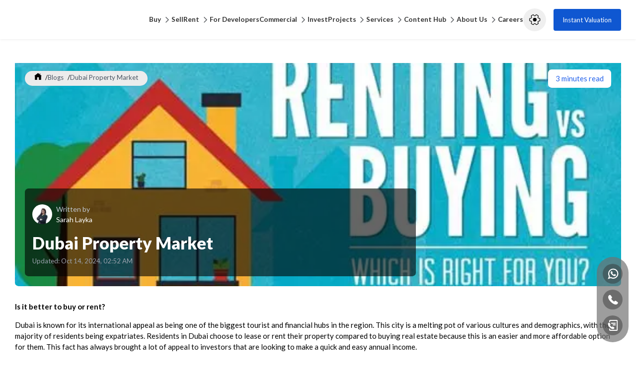

--- FILE ---
content_type: text/html; charset=utf-8
request_url: https://www.drivenproperties.com/blog/dubai-property-market
body_size: 70322
content:
<!DOCTYPE html><html lang="en" prefix="og: http://ogp.me/ns#" dir="ltr"><head><meta charSet="utf-8"/><meta name="viewport" content="width=device-width, initial-scale=1"/><link rel="stylesheet" href="/_next/static/css/27caa26416f9df77.css" data-precedence="next"/><link rel="stylesheet" href="/_next/static/css/b0611f8739c8b727.css" data-precedence="next"/><link rel="stylesheet" href="/_next/static/css/8fb8b74f5e4f724d.css" data-precedence="next"/><link rel="stylesheet" href="/_next/static/css/e9573a8c30bba8fc.css" data-precedence="next"/><link rel="preload" as="script" fetchPriority="low" href="/_next/static/chunks/webpack-a205f032709d0d5e.js"/><script src="/_next/static/chunks/fd9d1056-21b039368049572e.js" async="" type="73e1dea49caa444f05404232-text/javascript"></script><script src="/_next/static/chunks/2117-470117415be0ec22.js" async="" type="73e1dea49caa444f05404232-text/javascript"></script><script src="/_next/static/chunks/main-app-6d407f5ef970ebea.js" async="" type="73e1dea49caa444f05404232-text/javascript"></script><script src="/_next/static/chunks/5194-a156d7bb844be286.js" async="" type="73e1dea49caa444f05404232-text/javascript"></script><script src="/_next/static/chunks/app/layout-ca5c1e04ff24db88.js" async="" type="73e1dea49caa444f05404232-text/javascript"></script><script src="/_next/static/chunks/5878-d2239795e24e4ce2.js" async="" type="73e1dea49caa444f05404232-text/javascript"></script><script src="/_next/static/chunks/app/loading-e3818c5db63816f9.js" async="" type="73e1dea49caa444f05404232-text/javascript"></script><script async="" defer="" crossorigin="anonymous" src="https://connect.facebook.net/en_US/sdk.js#xfbml=1&amp;version=v18.0&amp;appId=YOUR_APP_ID" nonce="random_nonce" type="73e1dea49caa444f05404232-text/javascript"></script><title>Dubai Property Market</title><meta name="robots" content="index, follow"/><link rel="canonical" href="https://www.drivenproperties.com/blog/dubai-property-market"/><link rel="alternate" hrefLang="en" href="https://www.drivenproperties.com/blog/dubai-property-market"/><link rel="alternate" hrefLang="x-default" href="https://www.drivenproperties.com/blog/dubai-property-market"/><meta property="og:title" content="Dubai Property Market"/><meta property="og:url" content="https://www.drivenproperties.com/blog/dubai-property-market"/><meta property="og:site_name" content="DrivenProperties"/><meta property="og:image" content="https://www.drivenproperties.com/driven-horizontal-logo.png"/><meta property="og:type" content="website"/><meta name="twitter:card" content="summary_large_image"/><meta name="twitter:site" content="@DrivenRE"/><meta name="twitter:creator" content="@DrivenRE"/><meta name="twitter:title" content="Dubai Property Market"/><link rel="icon" href="/favicon.ico" type="image/x-icon" sizes="50x50"/><meta name="next-size-adjust"/><script type="73e1dea49caa444f05404232-text/javascript">
              window.fbAsyncInit = function() {
                FB.init({
                  xfbml: true,
                  version: 'v18.0'
                });
              };
            </script><script src="/_next/static/chunks/polyfills-42372ed130431b0a.js" noModule="" type="73e1dea49caa444f05404232-text/javascript"></script></head><body><!--$--><!--/$--><noscript><iframe src="https://www.googletagmanager.com/ns.html?id=GTM-M3SHNKB" height="0" width="0" style="display:none;visibility:hidden"></iframe></noscript><!--$?--><template id="B:0"></template><div class="min-h-screen flex items-center justify-center bg-white"><div class="text-center max-w-md mx-auto px-4"><div class="mb-8 flex justify-center"><img alt="Driven Properties Logo" loading="lazy" width="180" height="60" decoding="async" data-nimg="1" class="object-contain" style="color:transparent" srcSet="/_next/image?url=%2Flogo-dark.png&amp;w=256&amp;q=75 1x, /_next/image?url=%2Flogo-dark.png&amp;w=384&amp;q=75 2x" src="/_next/image?url=%2Flogo-dark.png&amp;w=384&amp;q=75"/></div><div class="text-gray-500 text-base mb-8">Please wait while we prepare your experience</div><div class="flex justify-center mb-6"><svg stroke="currentColor" fill="currentColor" stroke-width="0" viewBox="0 0 24 24" class="w-8 h-8 animate-spin text-[#0f57d1]" height="1em" width="1em" xmlns="http://www.w3.org/2000/svg"><path d="M12 22c5.421 0 10-4.579 10-10h-2c0 4.337-3.663 8-8 8s-8-3.663-8-8c0-4.336 3.663-8 8-8V2C6.579 2 2 6.58 2 12c0 5.421 4.579 10 10 10z"></path></svg></div><div class="flex justify-center space-x-2"><div class="w-2 h-2 bg-[#0f57d1] rounded-full animate-pulse"></div><div class="w-2 h-2 bg-[#0f57d1] rounded-full animate-pulse" style="animation-delay:0.2s"></div><div class="w-2 h-2 bg-[#0f57d1] rounded-full animate-pulse" style="animation-delay:0.4s"></div></div></div></div><!--/$--><!--$--><!--$--><!--/$--><!--/$--><!--$--><!--/$--><script src="/_next/static/chunks/webpack-a205f032709d0d5e.js" async="" type="73e1dea49caa444f05404232-text/javascript"></script><script type="73e1dea49caa444f05404232-text/javascript">(self.__next_f=self.__next_f||[]).push([0]);self.__next_f.push([2,null])</script><script type="73e1dea49caa444f05404232-text/javascript">self.__next_f.push([1,"1:HL[\"/_next/static/css/27caa26416f9df77.css\",\"style\"]\n2:HL[\"/_next/static/media/155cae559bbd1a77-s.p.woff2\",\"font\",{\"crossOrigin\":\"\",\"type\":\"font/woff2\"}]\n3:HL[\"/_next/static/media/4de1fea1a954a5b6-s.p.woff2\",\"font\",{\"crossOrigin\":\"\",\"type\":\"font/woff2\"}]\n4:HL[\"/_next/static/media/6d664cce900333ee-s.p.woff2\",\"font\",{\"crossOrigin\":\"\",\"type\":\"font/woff2\"}]\n5:HL[\"/_next/static/media/7ff6869a1704182a-s.p.woff2\",\"font\",{\"crossOrigin\":\"\",\"type\":\"font/woff2\"}]\n6:HL[\"/_next/static/media/b261c59b2d76913d-s.p.woff2\",\"font\",{\"crossOrigin\":\"\",\"type\":\"font/woff2\"}]\n7:HL[\"/_next/static/css/b0611f8739c8b727.css\",\"style\"]\n8:HL[\"/_next/static/css/8fb8b74f5e4f724d.css\",\"style\"]\n9:HL[\"/_next/static/css/e9573a8c30bba8fc.css\",\"style\"]\n"])</script><script type="73e1dea49caa444f05404232-text/javascript">self.__next_f.push([1,"a:I[12846,[],\"\"]\nd:I[4707,[],\"\"]\n10:I[36423,[],\"\"]\n12:I[36495,[\"5194\",\"static/chunks/5194-a156d7bb844be286.js\",\"3185\",\"static/chunks/app/layout-ca5c1e04ff24db88.js\"],\"NuqsAdapter\"]\n13:I[64771,[\"5194\",\"static/chunks/5194-a156d7bb844be286.js\",\"3185\",\"static/chunks/app/layout-ca5c1e04ff24db88.js\"],\"default\"]\n15:\"$Sreact.suspense\"\n16:I[43867,[\"5194\",\"static/chunks/5194-a156d7bb844be286.js\",\"3185\",\"static/chunks/app/layout-ca5c1e04ff24db88.js\"],\"default\"]\n17:I[1952,[\"5194\",\"static/chunks/5194-a156d7bb844be286.js\",\"3185\",\"static/chunks/app/layout-ca5c1e04ff24db88.js\"],\"SpeedInsights\"]\n18:I[88003,[\"5194\",\"static/chunks/5194-a156d7bb844be286.js\",\"3185\",\"static/chunks/app/layout-ca5c1e04ff24db88.js\"],\"\"]\n19:I[65878,[\"5878\",\"static/chunks/5878-d2239795e24e4ce2.js\",\"8555\",\"static/chunks/app/loading-e3818c5db63816f9.js\"],\"Image\"]\n1b:I[61060,[],\"\"]\ne:[\"lang\",\"en\",\"d\"]\nf:[\"slug\",\"dubai-property-market\",\"d\"]\n1c:[]\n"])</script><script type="73e1dea49caa444f05404232-text/javascript">self.__next_f.push([1,"0:[\"$\",\"$La\",null,{\"buildId\":\"ndNp-NHYWbIVYYEwus8Ao\",\"assetPrefix\":\"\",\"urlParts\":[\"\",\"blog\",\"dubai-property-market\"],\"initialTree\":[\"\",{\"children\":[\"(site)\",{\"children\":[[\"lang\",\"en\",\"d\"],{\"children\":[\"blog\",{\"children\":[[\"slug\",\"dubai-property-market\",\"d\"],{\"children\":[\"__PAGE__\",{}]}]}]}]}]},\"$undefined\",\"$undefined\",true],\"initialSeedData\":[\"\",{\"children\":[\"(site)\",{\"children\":[[\"lang\",\"en\",\"d\"],{\"children\":[\"blog\",{\"children\":[[\"slug\",\"dubai-property-market\",\"d\"],{\"children\":[\"__PAGE__\",{},[[\"$Lb\",\"$Lc\",null],null],null]},[null,[\"$\",\"$Ld\",null,{\"parallelRouterKey\":\"children\",\"segmentPath\":[\"children\",\"(site)\",\"children\",\"$e\",\"children\",\"blog\",\"children\",\"$f\",\"children\"],\"error\":\"$undefined\",\"errorStyles\":\"$undefined\",\"errorScripts\":\"$undefined\",\"template\":[\"$\",\"$L10\",null,{}],\"templateStyles\":\"$undefined\",\"templateScripts\":\"$undefined\",\"notFound\":\"$undefined\",\"notFoundStyles\":\"$undefined\"}]],null]},[null,[\"$\",\"$Ld\",null,{\"parallelRouterKey\":\"children\",\"segmentPath\":[\"children\",\"(site)\",\"children\",\"$e\",\"children\",\"blog\",\"children\"],\"error\":\"$undefined\",\"errorStyles\":\"$undefined\",\"errorScripts\":\"$undefined\",\"template\":[\"$\",\"$L10\",null,{}],\"templateStyles\":\"$undefined\",\"templateScripts\":\"$undefined\",\"notFound\":\"$undefined\",\"notFoundStyles\":\"$undefined\"}]],null]},[[[[\"$\",\"link\",\"0\",{\"rel\":\"stylesheet\",\"href\":\"/_next/static/css/b0611f8739c8b727.css\",\"precedence\":\"next\",\"crossOrigin\":\"$undefined\"}],[\"$\",\"link\",\"1\",{\"rel\":\"stylesheet\",\"href\":\"/_next/static/css/8fb8b74f5e4f724d.css\",\"precedence\":\"next\",\"crossOrigin\":\"$undefined\"}],[\"$\",\"link\",\"2\",{\"rel\":\"stylesheet\",\"href\":\"/_next/static/css/e9573a8c30bba8fc.css\",\"precedence\":\"next\",\"crossOrigin\":\"$undefined\"}]],\"$L11\"],null],null]},[null,[\"$\",\"$Ld\",null,{\"parallelRouterKey\":\"children\",\"segmentPath\":[\"children\",\"(site)\",\"children\"],\"error\":\"$undefined\",\"errorStyles\":\"$undefined\",\"errorScripts\":\"$undefined\",\"template\":[\"$\",\"$L10\",null,{}],\"templateStyles\":\"$undefined\",\"templateScripts\":\"$undefined\",\"notFound\":\"$undefined\",\"notFoundStyles\":\"$undefined\"}]],null]},[[[[\"$\",\"link\",\"0\",{\"rel\":\"stylesheet\",\"href\":\"/_next/static/css/27caa26416f9df77.css\",\"precedence\":\"next\",\"crossOrigin\":\"$undefined\"}]],[\"$\",\"html\",null,{\"lang\":\"en\",\"prefix\":\"og: http://ogp.me/ns#\",\"dir\":\"ltr\",\"children\":[[\"$\",\"head\",null,{\"children\":[[\"$\",\"script\",null,{\"async\":true,\"defer\":true,\"crossOrigin\":\"anonymous\",\"src\":\"https://connect.facebook.net/en_US/sdk.js#xfbml=1\u0026version=v18.0\u0026appId=YOUR_APP_ID\",\"nonce\":\"random_nonce\"}],[\"$\",\"script\",null,{\"dangerouslySetInnerHTML\":{\"__html\":\"\\n              window.fbAsyncInit = function() {\\n                FB.init({\\n                  xfbml: true,\\n                  version: 'v18.0'\\n                });\\n              };\\n            \"}}]]}],[\"$\",\"body\",null,{\"children\":[\"$\",\"$L12\",null,{\"children\":[[\"$\",\"$L13\",null,{}],[\"$\",\"noscript\",null,{\"children\":[\"$\",\"iframe\",null,{\"src\":\"https://www.googletagmanager.com/ns.html?id=GTM-M3SHNKB\",\"height\":\"0\",\"width\":\"0\",\"style\":{\"display\":\"none\",\"visibility\":\"hidden\"}}]}],[\"$\",\"$Ld\",null,{\"parallelRouterKey\":\"children\",\"segmentPath\":[\"children\"],\"error\":\"$undefined\",\"errorStyles\":\"$undefined\",\"errorScripts\":\"$undefined\",\"template\":[\"$\",\"$L10\",null,{}],\"templateStyles\":\"$undefined\",\"templateScripts\":\"$undefined\",\"notFound\":\"$L14\",\"notFoundStyles\":[[\"$\",\"link\",\"0\",{\"rel\":\"stylesheet\",\"href\":\"/_next/static/css/5e77f4487268a9e1.css\",\"precedence\":\"next\",\"crossOrigin\":\"$undefined\"}],[\"$\",\"link\",\"1\",{\"rel\":\"stylesheet\",\"href\":\"/_next/static/css/b0611f8739c8b727.css\",\"precedence\":\"next\",\"crossOrigin\":\"$undefined\"}],[\"$\",\"link\",\"2\",{\"rel\":\"stylesheet\",\"href\":\"/_next/static/css/e9573a8c30bba8fc.css\",\"precedence\":\"next\",\"crossOrigin\":\"$undefined\"}]]}],[\"$\",\"$15\",null,{\"fallback\":null,\"children\":[\"$\",\"$L16\",null,{}]}],[\"$\",\"$L17\",null,{}]]}]}],[\"$\",\"$L18\",null,{\"id\":\"gtm-script\",\"strategy\":\"afterInteractive\",\"dangerouslySetInnerHTML\":{\"__html\":\"(function(w,d,s,l,i){\\n            w[l]=w[l]||[];\\n            w[l].push({'gtm.start': new Date().getTime(),event:'gtm.js'});\\n            var f=d.getElementsByTagName(s)[0];\\n            var j=d.createElement(s);\\n            var dl=l!='dataLayer'?'\u0026l='+l:'';\\n            j.async=true;\\n            j.src='https://www.googletagmanager.com/gtm.js?id='+i+dl;\\n            if(f \u0026\u0026 f.parentNode){\\n              f.parentNode.insertBefore(j,f);\\n            } else {\\n              d.head.appendChild(j);\\n            }\\n          })(window,document,'script','dataLayer','GTM-M3SHNKB');\"}}]]}]],null],[[\"$\",\"div\",null,{\"className\":\"min-h-screen flex items-center justify-center bg-white\",\"children\":[\"$\",\"div\",null,{\"className\":\"text-center max-w-md mx-auto px-4\",\"children\":[[\"$\",\"div\",null,{\"className\":\"mb-8 flex justify-center\",\"children\":[\"$\",\"$L19\",null,{\"src\":\"/logo-dark.png\",\"alt\":\"Driven Properties Logo\",\"width\":180,\"height\":60,\"className\":\"object-contain\"}]}],[\"$\",\"div\",null,{\"className\":\"text-gray-500 text-base mb-8\",\"children\":\"Please wait while we prepare your experience\"}],[\"$\",\"div\",null,{\"className\":\"flex justify-center mb-6\",\"children\":[\"$\",\"svg\",null,{\"stroke\":\"currentColor\",\"fill\":\"currentColor\",\"strokeWidth\":\"0\",\"viewBox\":\"0 0 24 24\",\"className\":\"w-8 h-8 animate-spin text-[#0f57d1]\",\"children\":[\"$undefined\",[[\"$\",\"path\",\"0\",{\"d\":\"M12 22c5.421 0 10-4.579 10-10h-2c0 4.337-3.663 8-8 8s-8-3.663-8-8c0-4.336 3.663-8 8-8V2C6.579 2 2 6.58 2 12c0 5.421 4.579 10 10 10z\",\"children\":[]}]]],\"style\":{\"color\":\"$undefined\"},\"height\":\"1em\",\"width\":\"1em\",\"xmlns\":\"http://www.w3.org/2000/svg\"}]}],[\"$\",\"div\",null,{\"className\":\"flex justify-center space-x-2\",\"children\":[[\"$\",\"div\",null,{\"className\":\"w-2 h-2 bg-[#0f57d1] rounded-full animate-pulse\"}],[\"$\",\"div\",null,{\"className\":\"w-2 h-2 bg-[#0f57d1] rounded-full animate-pulse\",\"style\":{\"animationDelay\":\"0.2s\"}}],[\"$\",\"div\",null,{\"className\":\"w-2 h-2 bg-[#0f57d1] rounded-full animate-pulse\",\"style\":{\"animationDelay\":\"0.4s\"}}]]}]]}]}],[],[]]],\"couldBeIntercepted\":false,\"initialHead\":[null,\"$L1a\"],\"globalErrorComponent\":\"$1b\",\"missingSlots\":\"$W1c\"}]\n"])</script><script type="73e1dea49caa444f05404232-text/javascript">self.__next_f.push([1,"1a:[[\"$\",\"meta\",\"0\",{\"name\":\"viewport\",\"content\":\"width=device-width, initial-scale=1\"}],[\"$\",\"meta\",\"1\",{\"charSet\":\"utf-8\"}],[\"$\",\"title\",\"2\",{\"children\":\"Dubai Property Market\"}],[\"$\",\"meta\",\"3\",{\"name\":\"robots\",\"content\":\"index, follow\"}],[\"$\",\"link\",\"4\",{\"rel\":\"canonical\",\"href\":\"https://www.drivenproperties.com/blog/dubai-property-market\"}],[\"$\",\"link\",\"5\",{\"rel\":\"alternate\",\"hrefLang\":\"en\",\"href\":\"https://www.drivenproperties.com/blog/dubai-property-market\"}],[\"$\",\"link\",\"6\",{\"rel\":\"alternate\",\"hrefLang\":\"x-default\",\"href\":\"https://www.drivenproperties.com/blog/dubai-property-market\"}],[\"$\",\"meta\",\"7\",{\"property\":\"og:title\",\"content\":\"Dubai Property Market\"}],[\"$\",\"meta\",\"8\",{\"property\":\"og:url\",\"content\":\"https://www.drivenproperties.com/blog/dubai-property-market\"}],[\"$\",\"meta\",\"9\",{\"property\":\"og:site_name\",\"content\":\"DrivenProperties\"}],[\"$\",\"meta\",\"10\",{\"property\":\"og:image\",\"content\":\"https://www.drivenproperties.com/driven-horizontal-logo.png\"}],[\"$\",\"meta\",\"11\",{\"property\":\"og:type\",\"content\":\"website\"}],[\"$\",\"meta\",\"12\",{\"name\":\"twitter:card\",\"content\":\"summary_large_image\"}],[\"$\",\"meta\",\"13\",{\"name\":\"twitter:site\",\"content\":\"@DrivenRE\"}],[\"$\",\"meta\",\"14\",{\"name\":\"twitter:creator\",\"content\":\"@DrivenRE\"}],[\"$\",\"meta\",\"15\",{\"name\":\"twitter:title\",\"content\":\"Dubai Property Market\"}],[\"$\",\"link\",\"16\",{\"rel\":\"icon\",\"href\":\"/favicon.ico\",\"type\":\"image/x-icon\",\"sizes\":\"50x50\"}],[\"$\",\"meta\",\"17\",{\"name\":\"next-size-adjust\"}]]\nb:null\n"])</script><script type="73e1dea49caa444f05404232-text/javascript">self.__next_f.push([1,"1d:I[24542,[\"614\",\"static/chunks/3d47b92a-c542c750b9b6625d.js\",\"5501\",\"static/chunks/c16f53c3-40ff4b4acc569c9e.js\",\"5452\",\"static/chunks/5e22fd23-7e62cc0d867e2f18.js\",\"9956\",\"static/chunks/ee560e2c-b8e4d972add28b1f.js\",\"3448\",\"static/chunks/3448-dda899bab8ff2194.js\",\"9545\",\"static/chunks/9545-5f138bf58c55e541.js\",\"5878\",\"static/chunks/5878-d2239795e24e4ce2.js\",\"4145\",\"static/chunks/4145-40d838810aa69a08.js\",\"8858\",\"static/chunks/8858-388b4f390494b263.js\",\"8277\",\"static/chunks/8277-503dde8423e177a4.js\",\"1050\",\"static/chunks/1050-c9e7a356a6935d51.js\",\"5727\",\"static/chunks/5727-b4e47ff209d74a46.js\",\"2373\",\"static/chunks/2373-1be396b73d497793.js\",\"9851\",\"static/chunks/9851-29d668aa9015b8dd.js\",\"4438\",\"static/chunks/4438-94f0fdc524de7d42.js\",\"449\",\"static/chunks/449-1b3bbf1b64f7fe76.js\",\"1915\",\"static/chunks/1915-3168bf320edc44f8.js\",\"1481\",\"static/chunks/1481-2c070c07ad02b92d.js\",\"5974\",\"static/chunks/5974-e5f2e93073debe19.js\",\"557\",\"static/chunks/557-c8a6c6208ed4792d.js\",\"4804\",\"static/chunks/app/(site)/%5Blang%5D/layout-f8f8af4a19f7c9e3.js\"],\"default\"]\n1e:I[97106,[\"7240\",\"static/chunks/53c13509-73f5f271d9333497.js\",\"614\",\"static/chunks/3d47b92a-c542c750b9b6625d.js\",\"5501\",\"static/chunks/c16f53c3-40ff4b4acc569c9e.js\",\"5452\",\"static/chunks/5e22fd23-7e62cc0d867e2f18.js\",\"7699\",\"static/chunks/8e1d74a4-a330c9bc5f952d62.js\",\"5706\",\"static/chunks/9c4e2130-9956f7e45c701ca3.js\",\"2376\",\"static/chunks/fca4dd8b-59a945fcec7fe150.js\",\"522\",\"static/chunks/94730671-be9b02a794da857e.js\",\"9956\",\"static/chunks/ee560e2c-b8e4d972add28b1f.js\",\"3448\",\"static/chunks/3448-dda899bab8ff2194.js\",\"9545\",\"static/chunks/9545-5f138bf58c55e541.js\",\"5878\",\"static/chunks/5878-d2239795e24e4ce2.js\",\"8277\",\"static/chunks/8277-503dde8423e177a4.js\",\"1050\",\"static/chunks/1050-c9e7a356a6935d51.js\",\"5727\",\"static/chunks/5727-b4e47ff209d74a46.js\",\"2373\",\"static/chunks/2373-1be396b73d497793.js\",\"9851\",\"static/chunks/9851-29d668aa9015b8dd.js\",\"6529\",\"static/chunks/6529-b868c4823b1846c9.js\",\"2353\",\"static/chunks/2353-1d0eac52ef4018b4.js\",\"8752\",\"static/chunks/8"])</script><script type="73e1dea49caa444f05404232-text/javascript">self.__next_f.push([1,"752-9529a56eb633f88f.js\",\"4896\",\"static/chunks/4896-f07c621422a00c02.js\",\"449\",\"static/chunks/449-1b3bbf1b64f7fe76.js\",\"883\",\"static/chunks/883-d5ab35de5ee5764b.js\",\"557\",\"static/chunks/557-c8a6c6208ed4792d.js\",\"9160\",\"static/chunks/app/not-found-ace56fbe82dfb12e.js\"],\"default\"]\n3f:I[56936,[\"614\",\"static/chunks/3d47b92a-c542c750b9b6625d.js\",\"5501\",\"static/chunks/c16f53c3-40ff4b4acc569c9e.js\",\"5452\",\"static/chunks/5e22fd23-7e62cc0d867e2f18.js\",\"9956\",\"static/chunks/ee560e2c-b8e4d972add28b1f.js\",\"3448\",\"static/chunks/3448-dda899bab8ff2194.js\",\"9545\",\"static/chunks/9545-5f138bf58c55e541.js\",\"5878\",\"static/chunks/5878-d2239795e24e4ce2.js\",\"4145\",\"static/chunks/4145-40d838810aa69a08.js\",\"8858\",\"static/chunks/8858-388b4f390494b263.js\",\"8277\",\"static/chunks/8277-503dde8423e177a4.js\",\"1050\",\"static/chunks/1050-c9e7a356a6935d51.js\",\"5727\",\"static/chunks/5727-b4e47ff209d74a46.js\",\"2373\",\"static/chunks/2373-1be396b73d497793.js\",\"9851\",\"static/chunks/9851-29d668aa9015b8dd.js\",\"4438\",\"static/chunks/4438-94f0fdc524de7d42.js\",\"449\",\"static/chunks/449-1b3bbf1b64f7fe76.js\",\"1915\",\"static/chunks/1915-3168bf320edc44f8.js\",\"1481\",\"static/chunks/1481-2c070c07ad02b92d.js\",\"5974\",\"static/chunks/5974-e5f2e93073debe19.js\",\"557\",\"static/chunks/557-c8a6c6208ed4792d.js\",\"4804\",\"static/chunks/app/(site)/%5Blang%5D/layout-f8f8af4a19f7c9e3.js\"],\"default\"]\n40:I[31955,[\"614\",\"static/chunks/3d47b92a-c542c750b9b6625d.js\",\"5501\",\"static/chunks/c16f53c3-40ff4b4acc569c9e.js\",\"5452\",\"static/chunks/5e22fd23-7e62cc0d867e2f18.js\",\"9956\",\"static/chunks/ee560e2c-b8e4d972add28b1f.js\",\"3448\",\"static/chunks/3448-dda899bab8ff2194.js\",\"9545\",\"static/chunks/9545-5f138bf58c55e541.js\",\"5878\",\"static/chunks/5878-d2239795e24e4ce2.js\",\"4145\",\"static/chunks/4145-40d838810aa69a08.js\",\"8858\",\"static/chunks/8858-388b4f390494b263.js\",\"8277\",\"static/chunks/8277-503dde8423e177a4.js\",\"1050\",\"static/chunks/1050-c9e7a356a6935d51.js\",\"5727\",\"static/chunks/5727-b4e47ff209d74a46.js\",\"2373\",\"static/chunks/2373-1be396b73d497793.js\",\"9851\",\"static/chunks/9851-29d668aa9015b8dd.js\",\"4"])</script><script type="73e1dea49caa444f05404232-text/javascript">self.__next_f.push([1,"438\",\"static/chunks/4438-94f0fdc524de7d42.js\",\"449\",\"static/chunks/449-1b3bbf1b64f7fe76.js\",\"1915\",\"static/chunks/1915-3168bf320edc44f8.js\",\"1481\",\"static/chunks/1481-2c070c07ad02b92d.js\",\"5974\",\"static/chunks/5974-e5f2e93073debe19.js\",\"557\",\"static/chunks/557-c8a6c6208ed4792d.js\",\"4804\",\"static/chunks/app/(site)/%5Blang%5D/layout-f8f8af4a19f7c9e3.js\"],\"default\"]\n41:I[77556,[\"614\",\"static/chunks/3d47b92a-c542c750b9b6625d.js\",\"5501\",\"static/chunks/c16f53c3-40ff4b4acc569c9e.js\",\"5452\",\"static/chunks/5e22fd23-7e62cc0d867e2f18.js\",\"9956\",\"static/chunks/ee560e2c-b8e4d972add28b1f.js\",\"3448\",\"static/chunks/3448-dda899bab8ff2194.js\",\"9545\",\"static/chunks/9545-5f138bf58c55e541.js\",\"5878\",\"static/chunks/5878-d2239795e24e4ce2.js\",\"4145\",\"static/chunks/4145-40d838810aa69a08.js\",\"8858\",\"static/chunks/8858-388b4f390494b263.js\",\"8277\",\"static/chunks/8277-503dde8423e177a4.js\",\"1050\",\"static/chunks/1050-c9e7a356a6935d51.js\",\"5727\",\"static/chunks/5727-b4e47ff209d74a46.js\",\"2373\",\"static/chunks/2373-1be396b73d497793.js\",\"9851\",\"static/chunks/9851-29d668aa9015b8dd.js\",\"4438\",\"static/chunks/4438-94f0fdc524de7d42.js\",\"449\",\"static/chunks/449-1b3bbf1b64f7fe76.js\",\"1915\",\"static/chunks/1915-3168bf320edc44f8.js\",\"1481\",\"static/chunks/1481-2c070c07ad02b92d.js\",\"5974\",\"static/chunks/5974-e5f2e93073debe19.js\",\"557\",\"static/chunks/557-c8a6c6208ed4792d.js\",\"4804\",\"static/chunks/app/(site)/%5Blang%5D/layout-f8f8af4a19f7c9e3.js\"],\"default\"]\n42:I[92526,[\"614\",\"static/chunks/3d47b92a-c542c750b9b6625d.js\",\"5501\",\"static/chunks/c16f53c3-40ff4b4acc569c9e.js\",\"5452\",\"static/chunks/5e22fd23-7e62cc0d867e2f18.js\",\"9956\",\"static/chunks/ee560e2c-b8e4d972add28b1f.js\",\"3448\",\"static/chunks/3448-dda899bab8ff2194.js\",\"9545\",\"static/chunks/9545-5f138bf58c55e541.js\",\"5878\",\"static/chunks/5878-d2239795e24e4ce2.js\",\"4145\",\"static/chunks/4145-40d838810aa69a08.js\",\"8858\",\"static/chunks/8858-388b4f390494b263.js\",\"8277\",\"static/chunks/8277-503dde8423e177a4.js\",\"1050\",\"static/chunks/1050-c9e7a356a6935d51.js\",\"5727\",\"static/chunks/5727-b4e47ff209d74a46.js\",\"2373\",\"stat"])</script><script type="73e1dea49caa444f05404232-text/javascript">self.__next_f.push([1,"ic/chunks/2373-1be396b73d497793.js\",\"9851\",\"static/chunks/9851-29d668aa9015b8dd.js\",\"4438\",\"static/chunks/4438-94f0fdc524de7d42.js\",\"449\",\"static/chunks/449-1b3bbf1b64f7fe76.js\",\"1915\",\"static/chunks/1915-3168bf320edc44f8.js\",\"1481\",\"static/chunks/1481-2c070c07ad02b92d.js\",\"5974\",\"static/chunks/5974-e5f2e93073debe19.js\",\"557\",\"static/chunks/557-c8a6c6208ed4792d.js\",\"4804\",\"static/chunks/app/(site)/%5Blang%5D/layout-f8f8af4a19f7c9e3.js\"],\"default\"]\n43:I[72972,[\"3448\",\"static/chunks/3448-dda899bab8ff2194.js\",\"9545\",\"static/chunks/9545-5f138bf58c55e541.js\",\"5878\",\"static/chunks/5878-d2239795e24e4ce2.js\",\"4145\",\"static/chunks/4145-40d838810aa69a08.js\",\"8858\",\"static/chunks/8858-388b4f390494b263.js\",\"2373\",\"static/chunks/2373-1be396b73d497793.js\",\"5807\",\"static/chunks/5807-0fe0d6a0a74b0df6.js\",\"6662\",\"static/chunks/6662-33de9ccca3d7b7e5.js\",\"1915\",\"static/chunks/1915-3168bf320edc44f8.js\",\"2525\",\"static/chunks/2525-62c83116d6f64f4b.js\",\"8838\",\"static/chunks/app/(site)/%5Blang%5D/blog/%5Bslug%5D/page-b31cdbe7fff502aa.js\"],\"\"]\n20:{\"buy\":\"Buy\",\"rent\":\"Rent\",\"sell\":\"Sell\",\"blogAndPodcast\":\"Blog \u0026 Podcast\",\"yourProperty\":\"Your Property\",\"forDevelopers\":\"For Developers\",\"invest\":\"Invest\",\"offPlan\":\"Off plan\",\"readyProjects\":\"Ready Projects\",\"services\":\"Services\",\"contentHub\":\"Content Hub\",\"aboutUs\":\"About Us\"}\n21:{\"arabic\":\"العربية\",\"english\":\"English\",\"french\":\"Français\"}\n22:{\"newsletterTitle\":\"Get the Real Estate Insights Newsletter in Your Inbox Monthly\",\"newsletterBuySellTitle\":\"I want to receive the Buy \u0026 Sell newsletter\",\"newsletterInvestmentDeveloperTitle\":\"I want to receive the Capital Investment \u0026 Developer newsletter\",\"emailAddress\":\"Email Address\",\"signUp\":\"Sign Up\",\"emailErrorText\":\"Invalid Email\",\"optionsErrorText\":\"Please select at least 1 newsletter type\"}\n"])</script><script type="73e1dea49caa444f05404232-text/javascript">self.__next_f.push([1,"23:{\"aed\":\"AED\",\"sqft\":\"sqft\",\"watchNow\":\"Watch Now\",\"instantvaluation\":\"Instant Valuation\",\"homePage\":\"Home Page\",\"careers\":\"Careers\",\"readMore\":\"Read More\",\"readMoreBlogs\":\"Read More\",\"reportDetails\":\"Report Details\",\"deliveryDate\":\"Delivery date:\",\"writtenBy\":\"Written by\",\"writtenByBlogs\":\"Written by\",\"exploreMore\":\" Explore more\",\"seeAll\":\"See All\",\"readFullReport\":\"Read full report\",\"currency\":\"AED\",\"startingPrice\":\"Starting Price:\",\"settings\":\"Settings\",\"share\":\"Share\",\"ourTeam\":\"Our Team\",\"ourAwards\":\"Our Awards\",\"referenceID\":\"Reference ID :\",\"calculateRepayments\":\"Calculate your mortgage repayments\",\"propertyFeatures\":\"Property Features\",\"propertyDescription\":\"Property Description\",\"calculatorAdvisory\":\"Mortgage Calculator \u0026 Advisory\",\"choose\":\"Choose time\",\"morning\":\"Morning\",\"producedBy\":\"Produced by\",\"noon\":\"Noon\",\"afternoon\":\"Afternoon\",\"evening\":\"Evening\",\"totalPrice\":\"Total Price\",\"downPayment\":\"Down Payment\",\"interestRate\":\"Interest Rate\",\"repaymentPeriod\":\"Repayment Period\",\"viewProperty\":\"View This Property\",\"mobileNumber\":\"Mobile Number\",\"submit\":\"Submit\",\"alsoLike\":\"You May Also Like\",\"listView\":\"List View\",\"projects\":\"Projects\",\"properties\":\"Properties\",\"areaGuide\":\"Area Guide\",\"location\":\"Location\",\"apartment\":\"Apartment\",\"villa\":\"Villa\",\"townhouse\":\"Townhouse\",\"selectView\":\"Select View\",\"unitSizes\":\"Unit Sizes\",\"theTeam\":\"The Team\",\"forSale\":\"For Sale\",\"forRent\":\"For Rent\",\"aboutAgent\":\"About The Agent\",\"agentLocations\":\"Agent Listing Locations\",\"whatsappLink\":\"https://wa.me/971588986147?text=\",\"projectsBy\":\"Projects by\",\"redirecting\":\"Redirecting...\",\"pleaseWait\":\"Please wait while we redirect you...\",\"successfully\":\"Sent successfully\",\"submitted\":\"Submitted\",\"unitType\":\"UnitType\",\"price\":\"Price\",\"size\":\"Size\",\"askForPrice\":\"Ask For Price\",\"requestSent\":\"Request Sent\",\"whatsappMessageTemplate\":\"Hi {0}, I need more information regarding {1}. {2}\",\"driven\":\"Driven\",\"thisPage\":\"this page: \",\"sitemap\":\"Sitemap\",\"drivenPropertiesServices\":\"Driven Properties Services\",\"dubaiPropertiesPurchase\":\"Dubai Properties Purchase\",\"linkCopied\":\"Link copied!\",\"allTopics\":\"All\",\"realEstateFaqs\":\"Real Estate FAQs\",\"download\":\"Download\",\"downloadReport\":\"Download Report\",\"downloadReportButton\":\"Download Report\",\"report\":\"PDF Report\",\"loading\":\"Loading...\",\"showMore\":\"Show More\",\"downloadPdf\":\"Download PDF\",\"scanQRCode\":\"Scan this QR code to view the permit details\",\"permitQRCode\":\"Permit QR Code\",\"page\":\"Page\",\"of\":\"of\",\"searchAgain\":\"Search Again\",\"showing\":\"Showing\",\"developers\":\"developers\",\"copyRefID\":\"Copy Reference ID\",\"copied\":\"Copied!\"}\n"])</script><script type="73e1dea49caa444f05404232-text/javascript">self.__next_f.push([1,"25:{\"title\":\"Instant Valuation\",\"subTitle\":\"Swiftly estimates property worth, offering both buyers and sellers valuable market insights.\",\"button\":\"Get Instant Valuation\"}\n24:{\"firstSection\":\"$25\"}\n26:{\"establishedSince\":\"Established Since:\",\"ceo\":\"CEO:\"}\n29:{\"properties\":\"PROPERTY FOR RENT IN DUBAI\",\"apartments\":\"APARTMENTS FOR RENT IN DUBAI\",\"villas\":\"VILLAS FOR RENT IN DUBAI\",\"townhouses\":\"TOWNHOUSES FOR RENT IN DUBAI\",\"shortTerm\":\"SHORT TERM RENTALS IN DUBAI\",\"studioApartments\":\"STUDIO APARTMENTS FOR RENT IN DUBAI\"}\n2a:{\"properties\":\"PROPERTIES FOR SALE IN DUBAI\",\"apartments\":\"APARTMENTS FOR SALE IN DUBAI\",\"villas\":\"VILLAS FOR SALE IN DUBAI\",\"townhouses\":\"TOWNHOUSES FOR SALE IN DUBAI\",\"penthouses\":\"PENTHOUSES FOR SALE IN DUBAI\",\"offPlan\":\"OFF PLAN PROPERTIES DUBAI\"}\n28:{\"rent\":\"$29\",\"buy\":\"$2a\"}\n27:{\"title\":\"The latest blogs, podcasts, and real estate insights\",\"lookingToBuy\":\"Looking to Buy ?\",\"lookingToRent\":\"Looking to Rent ?\",\"published\":\"Posted On\",\"updated\":\"Updated\",\"propertyLinks\":\"$28\",\"readingTime\":\"{minutes} min read\",\"topics\":\"Topics:\"}\n2b:{\"title\":\"The latest podcasts\",\"lookingToBuy\":\"Looking to Buy ?\",\"lookingToRent\":\"Looking to Rent ?\",\"published\":\"Posted On\",\"updated\":\"Updated\",\"readingTime\":\"{minutes} min read\",\"watchOn\":\"Watch on\",\"listenOn\":\"Listen on\"}\n2c:{\"name\":\"Name\",\"email\":\"Email\",\"phone\":\"Phone\",\"reson\":\"How can we help you?\",\"content\":\"How did you hear about us ?\",\"contactNumber\":\"Contact Number\",\"WhatsApp\":\"What'sApp\",\"uEmail\":\"Email\",\"bySigningOurService\":\"By signing up to our service, you agree to our\",\"termsConditions\":\"Terms \u0026 Conditions\",\"privacyPolicy\":\"Privacy Policy\",\"subscribe\":\"Subscribe\",\"accessReport\":\"to access the full Valuation Report\",\"otpViaEmail\":\"You will receive an OTP from Property Monitor via email\",\"getOTP\":\"Get you OTP\",\"didntGetOTP\":\"If you didn't get your OTP\",\"otpAnotherOne\":\"to send you another one.\",\"preferAlertsVia\":\"I prefer to receive alerts via :\",\"getValuation\":\"Get Your Valuation\",\"recaptchaRequired\":\"Please complete the reCAPTCHA verification\",\"f"])</script><script type="73e1dea49caa444f05404232-text/javascript">self.__next_f.push([1,"irstName\":\"First Name\",\"lastName\":\"Last Name\",\"fileSizeError\":\"The file size exceeds the 4 MB limit. Please upload a smaller file.\",\"confirmed\":\"Confirmed\",\"submitting\":\"Submitting...\",\"consent\":\"I agree with the\",\"termsAndCondition\":\"Terms \u0026 Conditions\",\"privacy\":\"Privacy Policy\",\"clickHere\":\"Click here\",\"phoneNumReq\":\"Phone number is required\",\"phoneNumShort\":\"Phone number is too short\",\"phoneNumLong\":\"Phone number is too long\",\"uaeNumberStart\":\"UAE mobile numbers should start with 5\",\"uaeNumShouldBe\":\"UAE mobile numbers should be 9 digits\",\"emailReq\":\"Email is required\",\"validEmail\":\"Please enter a valid email address\",\"emailShort\":\"Email is too short\",\"emailLong\":\"Email is too long\",\"otpResend\":\"OTP Re-sent\",\"plsAccept\":\"Please accept both Terms \u0026 Conditions and Privacy Policy to continue\",\"otpInvalid\":\"Invalid Code. Please Try Again\",\"errOccured\":\"An error occurred. Please try again.\",\"formFail\":\"Failed to submit form. Please try again.\",\"formSuccess\":\"Your report has been downloaded successfully!\"}\n2e:{\"brochure\":\"Brochure\",\"floorPlan\":\"Floor Plan\",\"paymentPlan\":\"Payment Plan\"}\n2f:{\"firstnameLength\":\"First name must be at least 2 characters.\",\"firstnameMaxLength\":\"First name must not exceed 30 characters.\",\"firstnameInvalid\":\"First name can only contain letters, spaces, hyphens, and apostrophes.\",\"firstnameSpacesOnly\":\"First name cannot be only spaces.\",\"lastnameLength\":\"Last name must be at least 2 characters.\",\"lastnameMaxLength\":\"Last name must not exceed 30 characters.\",\"lastnameInvalid\":\"Last name can only contain letters, spaces, hyphens, and apostrophes.\",\"lastnameSpacesOnly\":\"Last name cannot be only spaces.\",\"email\":\"Please enter a valid email address.\",\"emailInvalid\":\"Please enter a valid email address with a proper domain.\",\"countryCode\":\"Please select a country code.\",\"phoneLengthMin\":\"Phone number must be at least 6 digits.\",\"phoneLengthMax\":\"Phone number must not exceed 15 digits.\",\"phoneDigits\":\"Phone number must contain only digits.\"}\n2d:{\"title\":\"Get Your Free {fileName}\",\"description\":\"Fil"])</script><script type="73e1dea49caa444f05404232-text/javascript">self.__next_f.push([1,"l in your details below to instantly download the {fileName}.\",\"firstnameLabel\":\"First Name\",\"firstnamePlaceholder\":\"John\",\"lastnameLabel\":\"Last Name\",\"lastnamePlaceholder\":\"Doe\",\"emailLabel\":\"Email\",\"emailPlaceholder\":\"john.doe@example.com\",\"countryCodeLabel\":\"Country Code\",\"countryCodePlaceholder\":\"Code\",\"phoneLabel\":\"Phone Number\",\"phonePlaceholder\":\"123-456-7890\",\"submit\":\"Submit\",\"submitting\":\"Submitting\",\"close\":\"Close\",\"downloadError\":\"Failed to download file\",\"submissionError\":\"Failed to submit lead\",\"submissionSuccess\":\"Thank you for your submission. Someone will reach out to you soon.\",\"findOutMoreTitle\":\"Find Out More\",\"findOutMoreDescription\":\"Fill in your details below and our team will get in touch with you soon to provide more information about this project.\",\"fileNames\":\"$2e\",\"validations\":\"$2f\"}\n30:{\"titleProperties\":\"Popular Dubai Areas\",\"apartments\":\"Apartments\",\"luxuryProperties\":\"Luxury Properties\",\"pentahouse\":\"Pentahouse\",\"readMore\":\"Read More\"}\n31:{\"advanced\":\"Advanced\",\"advancedSearch\":\"Advanced Search\",\"search\":\"Search\",\"luxury\":\"Luxury\",\"sold\":\"Sold\",\"rented\":\"Rented\",\"searchPlaceholder\":\"Search area or building\",\"mapView\":\"Map View\",\"mostResent\":\"Newest\",\"areaGuide\":\"Area Guides\",\"showMore\":\"Show More\",\"showLess\":\"Show Less\",\"ListedBy\":\"Listed By\",\"Property\":\"Property Type\",\"searchResults\":\"Search Results\",\"priceRange\":\"Price Range\",\"Bedrooms\":\"Beds\",\"Bathroom\":\"Baths\",\"additionalFilters\":\"Additional Filters\",\"apply\":\"Apply\",\"agentType\":\"Agent Type\",\"results\":\"results\",\"maxPrice\":\"Max Price\",\"minPrice\":\"Min Price\",\"WhyBuyDriven\":\"Why buy with Driven ?\",\"priceAbove\":\"High-end properties from Driven\",\"for\":\"For\",\"in\":\"In\",\"USD\":\"USD\",\"EUR\":\"EUR\",\"bedroom\":\"Bedroom\",\"searchPlaceholderOffplan\":\"Search by project name\",\"startingPrice\":\"Starting Price\",\"deliveryDate\":\"Delivery Date\",\"exclusiveOnly\":\"Exclusive\",\"developer\":\"Developer\",\"selectDeveloper\":\"Select developer\",\"delivery\":\"Delivery\",\"exclusive\":\"Exclusive\",\"from\":\"From\",\"to\":\"To\",\"applyFilters\":\"Apply Filters\",\"resetFilters\":\"Reset "])</script><script type="73e1dea49caa444f05404232-text/javascript">self.__next_f.push([1,"Filters\",\"propertyType\":\"Property Type\",\"sortBy\":\"Sort By\",\"price\":\"Price\",\"name\":\"Name\",\"newest\":\"Newest\",\"propNameAsc\":\"Property Name (A → Z)\",\"propNameDsc\":\"Property Name (Z → A)\",\"cancel\":\"Cancel\",\"nameAsc\":\"Name (A → Z)\",\"nameDsc\":\"Name (Z → A)\"}\n32:{\"testimonialsTitle\":\"What My Clients Say\",\"testimonialsDescription\":\"Don't take my word for it. Here are some of the great things my clients have said about me and Driven Forbes.\"}\n33:{\"listingBy\":\"Listing by\",\"email\":\"Email\",\"whatsapp\":\"Whatsapp\",\"call\":\"Call\",\"copy\":\"Copy\",\"phoneCopiedPopupMessage\":\"Phone number copied successfully!\",\"emailCopiedPopupMessage\":\"Email copied successfully!\",\"phoneNumber\":\"Phone Number\",\"noPropertiesFound\":\"No Properties Found\",\"noFoundMsg\":\"We couldn't find any properties matching your current search criteria. Don't worry, there are plenty of amazing properties waiting for you!\",\"trySuggestion\":\"Try These Suggestions:\",\"searchSuggestion1\":\"Expand your search area\",\"searchSuggestion2\":\"Adjust your price range\",\"searchSuggestion3\":\"Try different property types\",\"searchSuggestion4\":\"Remove some filters\"}\n34:{\"exclusive\":\"Exclusive\",\"pricesStartAt\":\"Prices start at:\",\"downloadBrochure\":\"Download Brochure\",\"downloadFloorPlan\":\"Download Floor Plan\",\"downloadPaymentPlan\":\"Download Payment Plan\",\"findOutMore\":\"Find out more\",\"email\":\"Email\",\"share\":\"Share\",\"projectDescription\":\"Description\",\"readMore\":\"Read more\",\"close\":\"Close\",\"projectFeatures\":\"Amenities\",\"unitTypes\":\"Unit Types\",\"type\":\"Type\",\"propertyPrices\":\"Price Range\",\"startingSizes\":\"Starting Sizes \",\"paymentPlan\":\"Payment Plan\",\"installments\":\"Installment\",\"payments\":\"Payment\",\"details\":\"Details\",\"location\":\"Location\",\"nearbyPlaces\":\"Nearby Places\",\"floorPlans\":\"Floor Plans\",\"aboutTheDeveloper\":\"About The Developer\",\"mortgageCalculatorAndAdvisory\":\"Mortgage Calculator\",\"totalPriceAED\":\"Total Price (AED)\",\"downpaymentPercent\":\"Down Payment (AED)\",\"interestRatePercent\":\"Loan Interest Rate %\",\"repaymentPeriod\":\"Repayment Term (Years)\",\"monthlyPayment\":\"Expected Monthly Pa"])</script><script type="73e1dea49caa444f05404232-text/javascript">self.__next_f.push([1,"yment\",\"projectSnapshot\":\"Snapshot\",\"unitOptions\":\"Unit Options\",\"developer\":\"Developer\",\"community\":\"Community\",\"unitSizes\":\"Unit Sizes\",\"startingPrice\":\"Starting Price \",\"downpayment\":\"Downpayment\",\"handover\":\"Handover\",\"deliveryQuarter\":\"Delivery Quarter\",\"deliveryYear\":\"Delivery Year\",\"sizes\":\"Size\",\"defaultChoice\":\"--\",\"speakToUs\":\"Speak to an Agent\",\"speakWithAgent\":\"Submit\",\"name\":\"What's your name?\",\"mobileNumber\":\"Phone\",\"paymentPlanText\":\"Payment Plan\",\"percentage\":\"Percentage\",\"payment\":\"Payment\",\"firstName\":\"First Name\",\"lastName\":\"Last Name\"}\n35:{\"title\":\"Sitemap\",\"dubaiAreaGuides\":\"Dubai Area Guides\",\"offPlanPropertiesDubai\":\"Off Plan Properties Dubai\",\"readyProjects\":\"Ready Projects\",\"developers\":\"Developers\",\"buyRentProperty\":\"Buy \u0026 Rent Property\",\"ourServicesAboutUs\":\"Our Services \u0026 About Us\",\"realEstateBlog\":\"Real Estate Blog\",\"caseStudies\":\"Case Studies\"}\n36:{\"title\":\"Information Received\",\"message1\":\"Thank you for sharing your information.\",\"message2\":\"We have received your request and will respond to you as soon as possible.\"}\n37:{\"dubaiProperties\":\"Dubai Properties\",\"dubaiPropertiesForSale\":\"Properties for Sale in Dubai\",\"dubaiPropertiesForRent\":\"Properties for Rent in Dubai\",\"caseStudies\":\"Case Studies\",\"contentHub\":\"Content Hub\",\"offPlanPropertiesInDubai\":\"Off Plan Properties in Dubai\",\"realEstateAgents\":\"Real Estate Agents\",\"realEstateDevelopers\":\"Real Estate Developers\",\"services\":\"Services\",\"dubaiAreaGuides\":\"Dubai Area Guides\",\"blog\":\"Blogs\",\"podcast\":\"Podcasts\",\"exclusiveOffPlanProjects\":\"Exclusive Off Plan Projects\",\"offPlanProjectsForSale\":\"Off Plan Projects for Sale\",\"readyProjectsForSale\":\"Ready Projects for Sale\",\"dubaiPropertiesAreas\":\"Dubai Properties Areas\",\"for\":\"For\",\"in\":\"In\",\"sale\":\"Sale\",\"rent\":\"Rent\",\"luxury\":\"Luxury\",\"commercial\":\"Commercial\",\"bedroom\":\"Bedroom\",\"bedrooms\":\"Bedrooms\",\"studio\":\"Studio\"}\n38:{\"dubai\":\"Dubai\",\"abu-dhabi\":\"Abu Dhabi\",\"sharjah\":\"Sharjah\",\"ajman\":\"Ajman\",\"ras al khaimah\":\"Ras Al Khaimah\",\"umm al quwain\":\"Umm Al Quwain\",\"aboutUs\":\"About Us\"}\n39"])</script><script type="73e1dea49caa444f05404232-text/javascript">self.__next_f.push([1,":{\"SNo\":\"S.No\",\"Date\":\"Date\",\"Location\":\"Location\",\"PropertyName\":\"Property Name\",\"Type\":\"Type\",\"Bedrooms\":\"Bedrooms\",\"PriceAED\":\"Price AED\",\"SizeSqFt\":\"Size Sq.Ft.\",\"PriceSqFt\":\"Price AED / Sq.Ft.\",\"Procedure\":\"Procedure\",\"Status\":\"Status\",\"Charge\":\"Service Charge AED / Sq.Ft.\"}\n"])</script><script type="73e1dea49caa444f05404232-text/javascript">self.__next_f.push([1,"3a:{\"pageTitle\":\"{bedroom_text}{property_type} for {transaction_type} in {community} - Driven Properties\",\"pageTitleApartment\":\"{bedroom_text}{property_type} for {transaction_type} in {community} | Flats for {transaction_type} - Driven Properties\",\"metaDescription\":\"Find {bedroom_text}{property_type} for {transaction_type} in {community}. Choose from a wide variety of flats with ✓ price plans, ✓ unit sizes, ✓ photos, ✓ floor plans\",\"h1Heading\":\"{bedroom_text}{property_type} for {transaction_type} in {community}\",\"rent\":\"Rent\",\"sale\":\"Sale\",\"buy\":\"Buy\",\"luxury\":\"Luxury \",\"studio\":\"Studio \",\"offPlanProjectsInAreaGuidesTitle\":\"Off-Plan Projects for Sale in {community} | Prime Investment Opportunities\",\"offPlanProjectsInAreaGuidesDescription\":\"Find top off-plan projects in {community}, offering luxurious living, scenic views, and exceptional investment potential\",\"readyProjectsInAreaGuidesTitle\":\"Ready Projects for Sale in {community}\",\"readyProjectsInAreaGuidesDescription\":\"{community} offers a variety of Ready Projects for sale including different property types like apartments, villas, studio apartments, flats and more. At DrivenProperties, get detailed information on residential apartments for sale in Ready Projects in {community} and more. Contact today.\",\"searchDubaiBuyLocationTitle\":\"Buy Property in {community} from our Dubai Property Listings\",\"searchDubaiBuyLocationDescription\":\"Buy properties in {community}. Get the best deals with Driven Properties. Our experienced real estate agents will assist you in acquiring your Dubai property.\",\"searchDubaiRentLocationTitle\":\"Rent Property in {community} from our Dubai Property Listings\",\"searchDubaiRentLocationDescription\":\"Rent properties in {community}. Get the best deals with Driven Properties. Our experienced real estate agents will assist you in acquiring your Dubai property.\",\"searchDubaiBuyLocationHeading\":\"Buy Properties in {community}\",\"searchDubaiRentLocationHeading\":\"Rent Properties in {community}\",\"offplanProjectTitle\":\"{project_name} | A New Off Plan Project on {community}\",\"offplanProjectDescription\":\"{project_name} is a new age construction \u0026 an off plan project in {community}. Explore Off Plan Apartments in Dubai with Driven Properties.\"}\n"])</script><script type="73e1dea49caa444f05404232-text/javascript">self.__next_f.push([1,"3b:{\"searchByAreaName\":\"Search by Area Name or Details...\",\"searchByProjectName\":\"Search by Project Name, Community, or Description...\",\"searchByDeveloperName\":\"Search by Developer Name or Details...\",\"loadingAreaSuggestions\":\"Loading area suggestions\",\"loadingProjectSuggestions\":\"Loading project suggestions\",\"noResultsFound\":\"No results found\",\"matchName\":\"Name\",\"matchLocation\":\"Location\",\"matchDescription\":\"Description\",\"clearSearchInput\":\"Clear search input\"}\n3c:{\"noPropertiesFound\":\"No Properties Found for this agent\"}\n3d:{\"host\":\"Host\",\"cookieName\":\"Cookie Name\",\"description\":\"Description\",\"expiry\":\"Expiry\",\"firstPartyCookies\":\"First-Party Cookies\",\"thirdPartyCookies\":\"Third-Party Cookies\",\"theWebsite\":\"the \\\"Website\\\"\",\"byUsingCookies\":\"By using cookies, the following purposes are pursued:\",\"dataDisclose\":\"The Data may be disclosed:\"}\n"])</script><script type="73e1dea49caa444f05404232-text/javascript">self.__next_f.push([1,"1f:{\"navbar\":\"$20\",\"cookiesPolicy\":\"Cookie Policy\",\"languages\":\"$21\",\"footer\":\"$22\",\"global\":\"$23\",\"sell\":\"$24\",\"caseStudy\":\"$26\",\"blogs\":\"$27\",\"podcasts\":\"$2b\",\"form\":\"$2c\",\"leadForm\":\"$2d\",\"moreProperties\":\"$30\",\"buy\":\"$31\",\"bedrooms\":\"Bedrooms\",\"viewNumberOfTransactions\":\"View Number Of Transactions\",\"agent_details\":\"$32\",\"property_details\":\"$33\",\"offplan\":\"$34\",\"searchPageTitle\":\" For {type}\",\"sale\":\"Sale\",\"inDubai\":\" in Dubai\",\"properties\":\"Properties\",\"seeAllProjects\":\"See All Projects\",\"emptyData\":\"There are no results available for this search\",\"popularAreas\":\"Popular Areas\",\"featuredAreas\":\"Featured Area Guides in Dubai\",\"clientTestimonials\":\"Client Testimonials\",\"instantValuation\":\"Instant Valuation\",\"Offplan\":\"Off Plan\",\"readyProject\":\"Ready Project\",\"followUs\":\"Follow Us :\",\"callUs\":\"Call Us On :\",\"termsConditions\":\"Terms \u0026 Conditions\",\"privacyPolicy\":\"Privacy Policy\",\"copyRight\":\"© 2026 Driven Properties LLC. All Rights Reserved.\",\"findProperty\":\"Find your Property\",\"confirmDetails\":\"Confirm Details\",\"contactDetails\":\"Contact Details\",\"yourValuation\":\"Your Valuation\",\"searchTowerName\":\"Search by Community / Tower name\",\"aboutInstantValuation\":\"About Instant Valuation\",\"nextStep\":\"Next Step\",\"instant\":\"Instant\",\"propertyValMinutes\":\"Property valuation in about 3 minutes\",\"accurate\":\"Accurate\",\"accurateMonitor\":\"Accurate \u0026 unbiased estimates powered by Property Monitor\",\"free\":\"Free\",\"noEstimates\":\"No-fee, no-agent property estimates\",\"propertyFAQ\":\"Property Valuation FAQ\",\"FAQs\":\"FAQs\",\"clickHere\":\"Click Here\",\"properties_for_sale\":\"Properties for sale\",\"properties_for_sale_in\":\"Properties for sale in\",\"properties_for_rent\":\"Properties for rent\",\"properties_for_rent_in\":\"Properties for rent in\",\"offplan_projects\":\"Off plan projects\",\"ready_projects\":\"Ready projects\",\"dubai\":\"Dubai\",\"sitemapTitles\":\"$35\",\"thanksPage\":\"$36\",\"breadCrumb\":\"$37\",\"emirates\":\"$38\",\"table\":\"$39\",\"seo\":\"$3a\",\"year\":\"Year\",\"blogsTitle\":\"Blogs\",\"podcastsTitle\":\"Podcasts\",\"insights\":\"Insights\",\"reports\":\"Reports\",\"areas\":\"Areas\",\"typeToSearch\":\"Type to search...\",\"noLocationsFound\":\"No areas found\",\"propertiesFor\":\"Properties for\",\"in\":\"In\",\"yearly\":\"Yearly\",\"monthly\":\"Monthly\",\"allAvailablePropertiesForSaleIn\":\"All Available Properties for Sale in\",\"allAvailablePropertiesForRentIn\":\"All Available Properties for Rent in\",\"offPlanProjectsForSaleIn\":\"Off Plan Projects for Sale in\",\"readyProjectsForSaleIn\":\"Ready Projects for Sale in\",\"allOffPlanProjectsForSaleIn\":\"All Off Plan Projects for Sale in\",\"allReadyProjectsForSaleIn\":\"All Ready Projects for Sale in\",\"tableOfContents\":\"Table of Contents\",\"searchBar\":\"$3b\",\"agentDetailsPage\":\"$3c\",\"cookiePolicy\":\"$3d\"}\n"])</script><script type="73e1dea49caa444f05404232-text/javascript">self.__next_f.push([1,"3e:{\"fontSize\":\"16px\",\"color\":\"#666\",\"lineHeight\":\"1.6\",\"marginBottom\":\"20px\",\"margin\":\"0 auto 20px auto\"}\n"])</script><script type="73e1dea49caa444f05404232-text/javascript">self.__next_f.push([1,"14:[\"$\",\"div\",null,{\"className\":\"pt-[82px] pb-[20px] pageWrapper notFoundPage\",\"children\":[[\"$\",\"$L1d\",null,{\"lang\":\"en\",\"dict\":{\"navbar\":{\"buy\":\"Buy\",\"rent\":\"Rent\",\"sell\":\"Sell\",\"blogAndPodcast\":\"Blog \u0026 Podcast\",\"yourProperty\":\"Your Property\",\"forDevelopers\":\"For Developers\",\"invest\":\"Invest\",\"offPlan\":\"Off plan\",\"readyProjects\":\"Ready Projects\",\"services\":\"Services\",\"contentHub\":\"Content Hub\",\"aboutUs\":\"About Us\"},\"cookiesPolicy\":\"Cookie Policy\",\"languages\":{\"arabic\":\"العربية\",\"english\":\"English\",\"french\":\"Français\"},\"footer\":{\"newsletterTitle\":\"Get the Real Estate Insights Newsletter in Your Inbox Monthly\",\"newsletterBuySellTitle\":\"I want to receive the Buy \u0026 Sell newsletter\",\"newsletterInvestmentDeveloperTitle\":\"I want to receive the Capital Investment \u0026 Developer newsletter\",\"emailAddress\":\"Email Address\",\"signUp\":\"Sign Up\",\"emailErrorText\":\"Invalid Email\",\"optionsErrorText\":\"Please select at least 1 newsletter type\"},\"global\":{\"aed\":\"AED\",\"sqft\":\"sqft\",\"watchNow\":\"Watch Now\",\"instantvaluation\":\"Instant Valuation\",\"homePage\":\"Home Page\",\"careers\":\"Careers\",\"readMore\":\"Read More\",\"readMoreBlogs\":\"Read More\",\"reportDetails\":\"Report Details\",\"deliveryDate\":\"Delivery date:\",\"writtenBy\":\"Written by\",\"writtenByBlogs\":\"Written by\",\"exploreMore\":\" Explore more\",\"seeAll\":\"See All\",\"readFullReport\":\"Read full report\",\"currency\":\"AED\",\"startingPrice\":\"Starting Price:\",\"settings\":\"Settings\",\"share\":\"Share\",\"ourTeam\":\"Our Team\",\"ourAwards\":\"Our Awards\",\"referenceID\":\"Reference ID :\",\"calculateRepayments\":\"Calculate your mortgage repayments\",\"propertyFeatures\":\"Property Features\",\"propertyDescription\":\"Property Description\",\"calculatorAdvisory\":\"Mortgage Calculator \u0026 Advisory\",\"choose\":\"Choose time\",\"morning\":\"Morning\",\"producedBy\":\"Produced by\",\"noon\":\"Noon\",\"afternoon\":\"Afternoon\",\"evening\":\"Evening\",\"totalPrice\":\"Total Price\",\"downPayment\":\"Down Payment\",\"interestRate\":\"Interest Rate\",\"repaymentPeriod\":\"Repayment Period\",\"viewProperty\":\"View This Property\",\"mobileNumber\":\"Mobile Number\",\"submit\":\"Submit\",\"alsoLike\":\"You May Also Like\",\"listView\":\"List View\",\"projects\":\"Projects\",\"properties\":\"Properties\",\"areaGuide\":\"Area Guide\",\"location\":\"Location\",\"apartment\":\"Apartment\",\"villa\":\"Villa\",\"townhouse\":\"Townhouse\",\"selectView\":\"Select View\",\"unitSizes\":\"Unit Sizes\",\"theTeam\":\"The Team\",\"forSale\":\"For Sale\",\"forRent\":\"For Rent\",\"aboutAgent\":\"About The Agent\",\"agentLocations\":\"Agent Listing Locations\",\"whatsappLink\":\"https://wa.me/971588986147?text=\",\"projectsBy\":\"Projects by\",\"redirecting\":\"Redirecting...\",\"pleaseWait\":\"Please wait while we redirect you...\",\"successfully\":\"Sent successfully\",\"submitted\":\"Submitted\",\"unitType\":\"UnitType\",\"price\":\"Price\",\"size\":\"Size\",\"askForPrice\":\"Ask For Price\",\"requestSent\":\"Request Sent\",\"whatsappMessageTemplate\":\"Hi {0}, I need more information regarding {1}. {2}\",\"driven\":\"Driven\",\"thisPage\":\"this page: \",\"sitemap\":\"Sitemap\",\"drivenPropertiesServices\":\"Driven Properties Services\",\"dubaiPropertiesPurchase\":\"Dubai Properties Purchase\",\"linkCopied\":\"Link copied!\",\"allTopics\":\"All\",\"realEstateFaqs\":\"Real Estate FAQs\",\"download\":\"Download\",\"downloadReport\":\"Download Report\",\"downloadReportButton\":\"Download Report\",\"report\":\"PDF Report\",\"loading\":\"Loading...\",\"showMore\":\"Show More\",\"downloadPdf\":\"Download PDF\",\"scanQRCode\":\"Scan this QR code to view the permit details\",\"permitQRCode\":\"Permit QR Code\",\"page\":\"Page\",\"of\":\"of\",\"searchAgain\":\"Search Again\",\"showing\":\"Showing\",\"developers\":\"developers\",\"copyRefID\":\"Copy Reference ID\",\"copied\":\"Copied!\"},\"sell\":{\"firstSection\":{\"title\":\"Instant Valuation\",\"subTitle\":\"Swiftly estimates property worth, offering both buyers and sellers valuable market insights.\",\"button\":\"Get Instant Valuation\"}},\"caseStudy\":{\"establishedSince\":\"Established Since:\",\"ceo\":\"CEO:\"},\"blogs\":{\"title\":\"The latest blogs, podcasts, and real estate insights\",\"lookingToBuy\":\"Looking to Buy ?\",\"lookingToRent\":\"Looking to Rent ?\",\"published\":\"Posted On\",\"updated\":\"Updated\",\"propertyLinks\":{\"rent\":{\"properties\":\"PROPERTY FOR RENT IN DUBAI\",\"apartments\":\"APARTMENTS FOR RENT IN DUBAI\",\"villas\":\"VILLAS FOR RENT IN DUBAI\",\"townhouses\":\"TOWNHOUSES FOR RENT IN DUBAI\",\"shortTerm\":\"SHORT TERM RENTALS IN DUBAI\",\"studioApartments\":\"STUDIO APARTMENTS FOR RENT IN DUBAI\"},\"buy\":{\"properties\":\"PROPERTIES FOR SALE IN DUBAI\",\"apartments\":\"APARTMENTS FOR SALE IN DUBAI\",\"villas\":\"VILLAS FOR SALE IN DUBAI\",\"townhouses\":\"TOWNHOUSES FOR SALE IN DUBAI\",\"penthouses\":\"PENTHOUSES FOR SALE IN DUBAI\",\"offPlan\":\"OFF PLAN PROPERTIES DUBAI\"}},\"readingTime\":\"{minutes} min read\",\"topics\":\"Topics:\"},\"podcasts\":{\"title\":\"The latest podcasts\",\"lookingToBuy\":\"Looking to Buy ?\",\"lookingToRent\":\"Looking to Rent ?\",\"published\":\"Posted On\",\"updated\":\"Updated\",\"readingTime\":\"{minutes} min read\",\"watchOn\":\"Watch on\",\"listenOn\":\"Listen on\"},\"form\":{\"name\":\"Name\",\"email\":\"Email\",\"phone\":\"Phone\",\"reson\":\"How can we help you?\",\"content\":\"How did you hear about us ?\",\"contactNumber\":\"Contact Number\",\"WhatsApp\":\"What'sApp\",\"uEmail\":\"Email\",\"bySigningOurService\":\"By signing up to our service, you agree to our\",\"termsConditions\":\"Terms \u0026 Conditions\",\"privacyPolicy\":\"Privacy Policy\",\"subscribe\":\"Subscribe\",\"accessReport\":\"to access the full Valuation Report\",\"otpViaEmail\":\"You will receive an OTP from Property Monitor via email\",\"getOTP\":\"Get you OTP\",\"didntGetOTP\":\"If you didn't get your OTP\",\"otpAnotherOne\":\"to send you another one.\",\"preferAlertsVia\":\"I prefer to receive alerts via :\",\"getValuation\":\"Get Your Valuation\",\"recaptchaRequired\":\"Please complete the reCAPTCHA verification\",\"firstName\":\"First Name\",\"lastName\":\"Last Name\",\"fileSizeError\":\"The file size exceeds the 4 MB limit. Please upload a smaller file.\",\"confirmed\":\"Confirmed\",\"submitting\":\"Submitting...\",\"consent\":\"I agree with the\",\"termsAndCondition\":\"Terms \u0026 Conditions\",\"privacy\":\"Privacy Policy\",\"clickHere\":\"Click here\",\"phoneNumReq\":\"Phone number is required\",\"phoneNumShort\":\"Phone number is too short\",\"phoneNumLong\":\"Phone number is too long\",\"uaeNumberStart\":\"UAE mobile numbers should start with 5\",\"uaeNumShouldBe\":\"UAE mobile numbers should be 9 digits\",\"emailReq\":\"Email is required\",\"validEmail\":\"Please enter a valid email address\",\"emailShort\":\"Email is too short\",\"emailLong\":\"Email is too long\",\"otpResend\":\"OTP Re-sent\",\"plsAccept\":\"Please accept both Terms \u0026 Conditions and Privacy Policy to continue\",\"otpInvalid\":\"Invalid Code. Please Try Again\",\"errOccured\":\"An error occurred. Please try again.\",\"formFail\":\"Failed to submit form. Please try again.\",\"formSuccess\":\"Your report has been downloaded successfully!\"},\"leadForm\":{\"title\":\"Get Your Free {fileName}\",\"description\":\"Fill in your details below to instantly download the {fileName}.\",\"firstnameLabel\":\"First Name\",\"firstnamePlaceholder\":\"John\",\"lastnameLabel\":\"Last Name\",\"lastnamePlaceholder\":\"Doe\",\"emailLabel\":\"Email\",\"emailPlaceholder\":\"john.doe@example.com\",\"countryCodeLabel\":\"Country Code\",\"countryCodePlaceholder\":\"Code\",\"phoneLabel\":\"Phone Number\",\"phonePlaceholder\":\"123-456-7890\",\"submit\":\"Submit\",\"submitting\":\"Submitting\",\"close\":\"Close\",\"downloadError\":\"Failed to download file\",\"submissionError\":\"Failed to submit lead\",\"submissionSuccess\":\"Thank you for your submission. Someone will reach out to you soon.\",\"findOutMoreTitle\":\"Find Out More\",\"findOutMoreDescription\":\"Fill in your details below and our team will get in touch with you soon to provide more information about this project.\",\"fileNames\":{\"brochure\":\"Brochure\",\"floorPlan\":\"Floor Plan\",\"paymentPlan\":\"Payment Plan\"},\"validations\":{\"firstnameLength\":\"First name must be at least 2 characters.\",\"firstnameMaxLength\":\"First name must not exceed 30 characters.\",\"firstnameInvalid\":\"First name can only contain letters, spaces, hyphens, and apostrophes.\",\"firstnameSpacesOnly\":\"First name cannot be only spaces.\",\"lastnameLength\":\"Last name must be at least 2 characters.\",\"lastnameMaxLength\":\"Last name must not exceed 30 characters.\",\"lastnameInvalid\":\"Last name can only contain letters, spaces, hyphens, and apostrophes.\",\"lastnameSpacesOnly\":\"Last name cannot be only spaces.\",\"email\":\"Please enter a valid email address.\",\"emailInvalid\":\"Please enter a valid email address with a proper domain.\",\"countryCode\":\"Please select a country code.\",\"phoneLengthMin\":\"Phone number must be at least 6 digits.\",\"phoneLengthMax\":\"Phone number must not exceed 15 digits.\",\"phoneDigits\":\"Phone number must contain only digits.\"}},\"moreProperties\":{\"titleProperties\":\"Popular Dubai Areas\",\"apartments\":\"Apartments\",\"luxuryProperties\":\"Luxury Properties\",\"pentahouse\":\"Pentahouse\",\"readMore\":\"Read More\"},\"buy\":{\"advanced\":\"Advanced\",\"advancedSearch\":\"Advanced Search\",\"search\":\"Search\",\"luxury\":\"Luxury\",\"sold\":\"Sold\",\"rented\":\"Rented\",\"searchPlaceholder\":\"Search area or building\",\"mapView\":\"Map View\",\"mostResent\":\"Newest\",\"areaGuide\":\"Area Guides\",\"showMore\":\"Show More\",\"showLess\":\"Show Less\",\"ListedBy\":\"Listed By\",\"Property\":\"Property Type\",\"searchResults\":\"Search Results\",\"priceRange\":\"Price Range\",\"Bedrooms\":\"Beds\",\"Bathroom\":\"Baths\",\"additionalFilters\":\"Additional Filters\",\"apply\":\"Apply\",\"agentType\":\"Agent Type\",\"results\":\"results\",\"maxPrice\":\"Max Price\",\"minPrice\":\"Min Price\",\"WhyBuyDriven\":\"Why buy with Driven ?\",\"priceAbove\":\"High-end properties from Driven\",\"for\":\"For\",\"in\":\"In\",\"USD\":\"USD\",\"EUR\":\"EUR\",\"bedroom\":\"Bedroom\",\"searchPlaceholderOffplan\":\"Search by project name\",\"startingPrice\":\"Starting Price\",\"deliveryDate\":\"Delivery Date\",\"exclusiveOnly\":\"Exclusive\",\"developer\":\"Developer\",\"selectDeveloper\":\"Select developer\",\"delivery\":\"Delivery\",\"exclusive\":\"Exclusive\",\"from\":\"From\",\"to\":\"To\",\"applyFilters\":\"Apply Filters\",\"resetFilters\":\"Reset Filters\",\"propertyType\":\"Property Type\",\"sortBy\":\"Sort By\",\"price\":\"Price\",\"name\":\"Name\",\"newest\":\"Newest\",\"propNameAsc\":\"Property Name (A → Z)\",\"propNameDsc\":\"Property Name (Z → A)\",\"cancel\":\"Cancel\",\"nameAsc\":\"Name (A → Z)\",\"nameDsc\":\"Name (Z → A)\"},\"bedrooms\":\"Bedrooms\",\"viewNumberOfTransactions\":\"View Number Of Transactions\",\"agent_details\":{\"testimonialsTitle\":\"What My Clients Say\",\"testimonialsDescription\":\"Don't take my word for it. Here are some of the great things my clients have said about me and Driven Forbes.\"},\"property_details\":{\"listingBy\":\"Listing by\",\"email\":\"Email\",\"whatsapp\":\"Whatsapp\",\"call\":\"Call\",\"copy\":\"Copy\",\"phoneCopiedPopupMessage\":\"Phone number copied successfully!\",\"emailCopiedPopupMessage\":\"Email copied successfully!\",\"phoneNumber\":\"Phone Number\",\"noPropertiesFound\":\"No Properties Found\",\"noFoundMsg\":\"We couldn't find any properties matching your current search criteria. Don't worry, there are plenty of amazing properties waiting for you!\",\"trySuggestion\":\"Try These Suggestions:\",\"searchSuggestion1\":\"Expand your search area\",\"searchSuggestion2\":\"Adjust your price range\",\"searchSuggestion3\":\"Try different property types\",\"searchSuggestion4\":\"Remove some filters\"},\"offplan\":{\"exclusive\":\"Exclusive\",\"pricesStartAt\":\"Prices start at:\",\"downloadBrochure\":\"Download Brochure\",\"downloadFloorPlan\":\"Download Floor Plan\",\"downloadPaymentPlan\":\"Download Payment Plan\",\"findOutMore\":\"Find out more\",\"email\":\"Email\",\"share\":\"Share\",\"projectDescription\":\"Description\",\"readMore\":\"Read more\",\"close\":\"Close\",\"projectFeatures\":\"Amenities\",\"unitTypes\":\"Unit Types\",\"type\":\"Type\",\"propertyPrices\":\"Price Range\",\"startingSizes\":\"Starting Sizes \",\"paymentPlan\":\"Payment Plan\",\"installments\":\"Installment\",\"payments\":\"Payment\",\"details\":\"Details\",\"location\":\"Location\",\"nearbyPlaces\":\"Nearby Places\",\"floorPlans\":\"Floor Plans\",\"aboutTheDeveloper\":\"About The Developer\",\"mortgageCalculatorAndAdvisory\":\"Mortgage Calculator\",\"totalPriceAED\":\"Total Price (AED)\",\"downpaymentPercent\":\"Down Payment (AED)\",\"interestRatePercent\":\"Loan Interest Rate %\",\"repaymentPeriod\":\"Repayment Term (Years)\",\"monthlyPayment\":\"Expected Monthly Payment\",\"projectSnapshot\":\"Snapshot\",\"unitOptions\":\"Unit Options\",\"developer\":\"Developer\",\"community\":\"Community\",\"unitSizes\":\"Unit Sizes\",\"startingPrice\":\"Starting Price \",\"downpayment\":\"Downpayment\",\"handover\":\"Handover\",\"deliveryQuarter\":\"Delivery Quarter\",\"deliveryYear\":\"Delivery Year\",\"sizes\":\"Size\",\"defaultChoice\":\"--\",\"speakToUs\":\"Speak to an Agent\",\"speakWithAgent\":\"Submit\",\"name\":\"What's your name?\",\"mobileNumber\":\"Phone\",\"paymentPlanText\":\"Payment Plan\",\"percentage\":\"Percentage\",\"payment\":\"Payment\",\"firstName\":\"First Name\",\"lastName\":\"Last Name\"},\"searchPageTitle\":\" For {type}\",\"sale\":\"Sale\",\"inDubai\":\" in Dubai\",\"properties\":\"Properties\",\"seeAllProjects\":\"See All Projects\",\"emptyData\":\"There are no results available for this search\",\"popularAreas\":\"Popular Areas\",\"featuredAreas\":\"Featured Area Guides in Dubai\",\"clientTestimonials\":\"Client Testimonials\",\"instantValuation\":\"Instant Valuation\",\"Offplan\":\"Off Plan\",\"readyProject\":\"Ready Project\",\"followUs\":\"Follow Us :\",\"callUs\":\"Call Us On :\",\"termsConditions\":\"Terms \u0026 Conditions\",\"privacyPolicy\":\"Privacy Policy\",\"copyRight\":\"© 2026 Driven Properties LLC. All Rights Reserved.\",\"findProperty\":\"Find your Property\",\"confirmDetails\":\"Confirm Details\",\"contactDetails\":\"Contact Details\",\"yourValuation\":\"Your Valuation\",\"searchTowerName\":\"Search by Community / Tower name\",\"aboutInstantValuation\":\"About Instant Valuation\",\"nextStep\":\"Next Step\",\"instant\":\"Instant\",\"propertyValMinutes\":\"Property valuation in about 3 minutes\",\"accurate\":\"Accurate\",\"accurateMonitor\":\"Accurate \u0026 unbiased estimates powered by Property Monitor\",\"free\":\"Free\",\"noEstimates\":\"No-fee, no-agent property estimates\",\"propertyFAQ\":\"Property Valuation FAQ\",\"FAQs\":\"FAQs\",\"clickHere\":\"Click Here\",\"properties_for_sale\":\"Properties for sale\",\"properties_for_sale_in\":\"Properties for sale in\",\"properties_for_rent\":\"Properties for rent\",\"properties_for_rent_in\":\"Properties for rent in\",\"offplan_projects\":\"Off plan projects\",\"ready_projects\":\"Ready projects\",\"dubai\":\"Dubai\",\"sitemapTitles\":{\"title\":\"Sitemap\",\"dubaiAreaGuides\":\"Dubai Area Guides\",\"offPlanPropertiesDubai\":\"Off Plan Properties Dubai\",\"readyProjects\":\"Ready Projects\",\"developers\":\"Developers\",\"buyRentProperty\":\"Buy \u0026 Rent Property\",\"ourServicesAboutUs\":\"Our Services \u0026 About Us\",\"realEstateBlog\":\"Real Estate Blog\",\"caseStudies\":\"Case Studies\"},\"thanksPage\":{\"title\":\"Information Received\",\"message1\":\"Thank you for sharing your information.\",\"message2\":\"We have received your request and will respond to you as soon as possible.\"},\"breadCrumb\":{\"dubaiProperties\":\"Dubai Properties\",\"dubaiPropertiesForSale\":\"Properties for Sale in Dubai\",\"dubaiPropertiesForRent\":\"Properties for Rent in Dubai\",\"caseStudies\":\"Case Studies\",\"contentHub\":\"Content Hub\",\"offPlanPropertiesInDubai\":\"Off Plan Properties in Dubai\",\"realEstateAgents\":\"Real Estate Agents\",\"realEstateDevelopers\":\"Real Estate Developers\",\"services\":\"Services\",\"dubaiAreaGuides\":\"Dubai Area Guides\",\"blog\":\"Blogs\",\"podcast\":\"Podcasts\",\"exclusiveOffPlanProjects\":\"Exclusive Off Plan Projects\",\"offPlanProjectsForSale\":\"Off Plan Projects for Sale\",\"readyProjectsForSale\":\"Ready Projects for Sale\",\"dubaiPropertiesAreas\":\"Dubai Properties Areas\",\"for\":\"For\",\"in\":\"In\",\"sale\":\"Sale\",\"rent\":\"Rent\",\"luxury\":\"Luxury\",\"commercial\":\"Commercial\",\"bedroom\":\"Bedroom\",\"bedrooms\":\"Bedrooms\",\"studio\":\"Studio\"},\"emirates\":{\"dubai\":\"Dubai\",\"abu-dhabi\":\"Abu Dhabi\",\"sharjah\":\"Sharjah\",\"ajman\":\"Ajman\",\"ras al khaimah\":\"Ras Al Khaimah\",\"umm al quwain\":\"Umm Al Quwain\",\"aboutUs\":\"About Us\"},\"table\":{\"SNo\":\"S.No\",\"Date\":\"Date\",\"Location\":\"Location\",\"PropertyName\":\"Property Name\",\"Type\":\"Type\",\"Bedrooms\":\"Bedrooms\",\"PriceAED\":\"Price AED\",\"SizeSqFt\":\"Size Sq.Ft.\",\"PriceSqFt\":\"Price AED / Sq.Ft.\",\"Procedure\":\"Procedure\",\"Status\":\"Status\",\"Charge\":\"Service Charge AED / Sq.Ft.\"},\"seo\":{\"pageTitle\":\"{bedroom_text}{property_type} for {transaction_type} in {community} - Driven Properties\",\"pageTitleApartment\":\"{bedroom_text}{property_type} for {transaction_type} in {community} | Flats for {transaction_type} - Driven Properties\",\"metaDescription\":\"Find {bedroom_text}{property_type} for {transaction_type} in {community}. Choose from a wide variety of flats with ✓ price plans, ✓ unit sizes, ✓ photos, ✓ floor plans\",\"h1Heading\":\"{bedroom_text}{property_type} for {transaction_type} in {community}\",\"rent\":\"Rent\",\"sale\":\"Sale\",\"buy\":\"Buy\",\"luxury\":\"Luxury \",\"studio\":\"Studio \",\"offPlanProjectsInAreaGuidesTitle\":\"Off-Plan Projects for Sale in {community} | Prime Investment Opportunities\",\"offPlanProjectsInAreaGuidesDescription\":\"Find top off-plan projects in {community}, offering luxurious living, scenic views, and exceptional investment potential\",\"readyProjectsInAreaGuidesTitle\":\"Ready Projects for Sale in {community}\",\"readyProjectsInAreaGuidesDescription\":\"{community} offers a variety of Ready Projects for sale including different property types like apartments, villas, studio apartments, flats and more. At DrivenProperties, get detailed information on residential apartments for sale in Ready Projects in {community} and more. Contact today.\",\"searchDubaiBuyLocationTitle\":\"Buy Property in {community} from our Dubai Property Listings\",\"searchDubaiBuyLocationDescription\":\"Buy properties in {community}. Get the best deals with Driven Properties. Our experienced real estate agents will assist you in acquiring your Dubai property.\",\"searchDubaiRentLocationTitle\":\"Rent Property in {community} from our Dubai Property Listings\",\"searchDubaiRentLocationDescription\":\"Rent properties in {community}. Get the best deals with Driven Properties. Our experienced real estate agents will assist you in acquiring your Dubai property.\",\"searchDubaiBuyLocationHeading\":\"Buy Properties in {community}\",\"searchDubaiRentLocationHeading\":\"Rent Properties in {community}\",\"offplanProjectTitle\":\"{project_name} | A New Off Plan Project on {community}\",\"offplanProjectDescription\":\"{project_name} is a new age construction \u0026 an off plan project in {community}. Explore Off Plan Apartments in Dubai with Driven Properties.\"},\"year\":\"Year\",\"blogsTitle\":\"Blogs\",\"podcastsTitle\":\"Podcasts\",\"insights\":\"Insights\",\"reports\":\"Reports\",\"areas\":\"Areas\",\"typeToSearch\":\"Type to search...\",\"noLocationsFound\":\"No areas found\",\"propertiesFor\":\"Properties for\",\"in\":\"In\",\"yearly\":\"Yearly\",\"monthly\":\"Monthly\",\"allAvailablePropertiesForSaleIn\":\"All Available Properties for Sale in\",\"allAvailablePropertiesForRentIn\":\"All Available Properties for Rent in\",\"offPlanProjectsForSaleIn\":\"Off Plan Projects for Sale in\",\"readyProjectsForSaleIn\":\"Ready Projects for Sale in\",\"allOffPlanProjectsForSaleIn\":\"All Off Plan Projects for Sale in\",\"allReadyProjectsForSaleIn\":\"All Ready Projects for Sale in\",\"tableOfContents\":\"Table of Contents\",\"searchBar\":{\"searchByAreaName\":\"Search by Area Name or Details...\",\"searchByProjectName\":\"Search by Project Name, Community, or Description...\",\"searchByDeveloperName\":\"Search by Developer Name or Details...\",\"loadingAreaSuggestions\":\"Loading area suggestions\",\"loadingProjectSuggestions\":\"Loading project suggestions\",\"noResultsFound\":\"No results found\",\"matchName\":\"Name\",\"matchLocation\":\"Location\",\"matchDescription\":\"Description\",\"clearSearchInput\":\"Clear search input\"},\"agentDetailsPage\":{\"noPropertiesFound\":\"No Properties Found for this agent\"},\"cookiePolicy\":{\"host\":\"Host\",\"cookieName\":\"Cookie Name\",\"description\":\"Description\",\"expiry\":\"Expiry\",\"firstPartyCookies\":\"First-Party Cookies\",\"thirdPartyCookies\":\"Third-Party Cookies\",\"theWebsite\":\"the \\\"Website\\\"\",\"byUsingCookies\":\"By using cookies, the following purposes are pursued:\",\"dataDisclose\":\"The Data may be disclosed:\"}},\"headerData\":{\"currencies\":[{\"_key\":\"0981acc5968b\",\"_type\":\"currency\",\"label\":\"AED\",\"value\":\"aed\"},{\"_key\":\"072766a07d04\",\"_type\":\"currency\",\"label\":\"USD\",\"value\":\"usd\"},{\"_key\":\"49d5d336fcec\",\"_type\":\"currency\",\"label\":\"EUR\",\"value\":\"eur\"}],\"headerButton\":{\"label\":\"Instant Valuation\",\"url\":\"/instant-property-valuation-dubai\"},\"menu\":[{\"_key\":\"f1e4fa022ec5\",\"_type\":\"linkExternal\",\"newWindow\":false,\"subMenu\":[{\"_key\":\"a4f5f5695134\",\"_type\":\"linkExternalSubMenu\",\"newWindow\":false,\"title\":\"All Properties for Sale in Dubai\",\"url\":\"/properties-for-sale-in-dubai\"},{\"_key\":\"4be5b38ec0bb\",\"_type\":\"linkExternalSubMenu\",\"newWindow\":false,\"title\":\"All Properties for Sale in Abu Dhabi\",\"url\":\"/properties-for-sale-in-abu-dhabi\"},{\"_key\":\"ff861dc8a320\",\"_type\":\"linkExternalSubMenu\",\"newWindow\":false,\"title\":\"Apartments for Sale in Dubai\",\"url\":\"/apartments-for-sale-in-dubai\"},{\"_key\":\"edc6b66e55a1\",\"_type\":\"linkExternalSubMenu\",\"newWindow\":false,\"title\":\"Villas for Sale in Dubai\",\"url\":\"/villas-for-sale-in-dubai\"},{\"_key\":\"30ebb4fc3962\",\"_type\":\"linkExternalSubMenu\",\"newWindow\":false,\"title\":\"Townhouses for Sale in Dubai\",\"url\":\"/townhouses-for-sale-in-dubai\"},{\"_key\":\"7a6a277bf2e5\",\"_type\":\"linkExternalSubMenu\",\"newWindow\":false,\"title\":\"Penthouses for Sale in Dubai\",\"url\":\"/penthouses-for-sale-in-dubai\"}],\"title\":\"Buy\",\"url\":\"/properties-for-sale-in-dubai\"},{\"_key\":\"532257faadfa\",\"_type\":\"linkExternal\",\"newWindow\":false,\"title\":\"Sell\",\"url\":\"/dubai/sell-property-in-dubai\"},{\"_key\":\"6ceb3a155dd5\",\"_type\":\"linkExternal\",\"newWindow\":false,\"subMenu\":[{\"_key\":\"605435d4f9d9\",\"_type\":\"linkExternalSubMenu\",\"newWindow\":false,\"title\":\"All Properties for Rent in Dubai\",\"url\":\"/properties-for-rent-in-dubai\"},{\"_key\":\"a23bf7d2587e\",\"_type\":\"linkExternalSubMenu\",\"newWindow\":false,\"title\":\"All Properties for Rent in Abu Dhabi\",\"url\":\"/properties-for-rent-in-abu-dhabi\"},{\"_key\":\"1d5574371350\",\"_type\":\"linkExternalSubMenu\",\"newWindow\":false,\"title\":\"Apartments for Rent in Dubai\",\"url\":\"/apartments-for-rent-in-dubai\"},{\"_key\":\"de06f3ce4583\",\"_type\":\"linkExternalSubMenu\",\"newWindow\":false,\"title\":\"Villas for Rent in Dubai\",\"url\":\"/villas-for-rent-in-dubai\"},{\"_key\":\"57a177a4d8d7\",\"_type\":\"linkExternalSubMenu\",\"newWindow\":false,\"title\":\"Townhouses for Rent in Dubai\",\"url\":\"/townhouses-for-rent-in-dubai\"},{\"_key\":\"ad6ddd96841c\",\"_type\":\"linkExternalSubMenu\",\"newWindow\":false,\"title\":\"Penthouses for Rent in Dubai\",\"url\":\"/penthouses-for-rent-in-dubai\"}],\"title\":\"Rent\",\"url\":\"/properties-for-rent-in-dubai\"},{\"_key\":\"bf4029258583\",\"_type\":\"linkExternal\",\"newWindow\":false,\"title\":\"For Developers\",\"url\":\"/real-estate-development-management-services\"},{\"_key\":\"d3244b447497\",\"_type\":\"linkExternal\",\"newWindow\":false,\"subMenu\":[{\"_key\":\"c79bf1280201\",\"_type\":\"linkExternalSubMenu\",\"newWindow\":false,\"title\":\"Commercial Properties For Sale In Dubai\",\"url\":\"/commercial-properties-for-sale-in-dubai\"},{\"_key\":\"2b9c4a22dc31\",\"_type\":\"linkExternalSubMenu\",\"newWindow\":false,\"title\":\"Commercial Properties For Rent In Dubai\",\"url\":\"/commercial-properties-for-rent-in-dubai\"}],\"title\":\"Commercial\",\"url\":\"/dubai/services/commercial#commercial\"},{\"_key\":\"536d97fddf67\",\"_type\":\"linkExternal\",\"newWindow\":false,\"title\":\"Invest\",\"url\":\"/invest-with-us\"},{\"_key\":\"e18d8cfd71d5\",\"_type\":\"linkExternal\",\"newWindow\":false,\"subMenu\":[{\"_key\":\"c09d805e6041\",\"_type\":\"linkExternalSubMenu\",\"newWindow\":false,\"title\":\"Off Plan Projects\",\"url\":\"/dubai/off-plan-properties-and-projects-for-sale\"},{\"_key\":\"f96fa4b6495c\",\"_type\":\"linkExternalSubMenu\",\"newWindow\":false,\"title\":\"Ready Projects\",\"url\":\"/ready-to-move-apartments-and-properties-dubai\"}],\"title\":\"Projects\",\"url\":\"/dubai/off-plan-properties-and-projects-for-sale\"},{\"_key\":\"054c49d5d194\",\"_type\":\"linkExternal\",\"newWindow\":false,\"subMenu\":[{\"_key\":\"b51ae2e379aa\",\"_type\":\"linkExternalSubMenu\",\"newWindow\":false,\"title\":\"All Services\",\"url\":\"/dubai/services\"},{\"_key\":\"a315ede0c1a5\",\"_type\":\"linkExternalSubMenu\",\"newWindow\":false,\"title\":\"Mortgage Services\",\"url\":\"/services/mortgage-calculator\"},{\"_key\":\"01082466471c\",\"_type\":\"linkExternalSubMenu\",\"newWindow\":false,\"title\":\"Relocation Services\",\"url\":\"/dubai/services/relocation-services\"},{\"_key\":\"0f26d4c9819a\",\"_type\":\"linkExternalSubMenu\",\"newWindow\":false,\"title\":\"Property Management\",\"url\":\"/dubai/services/property-management\"},{\"_key\":\"551cd4f9d2a4\",\"_type\":\"linkExternalSubMenu\",\"newWindow\":false,\"title\":\"Property Brokerage\",\"url\":\"/dubai/services/property-brokerage\"},{\"_key\":\"fdeaa089dfc2\",\"_type\":\"linkExternalSubMenu\",\"newWindow\":false,\"title\":\"Commercial Services\",\"url\":\"/dubai/services/commercial\"},{\"_key\":\"93979d4820b6\",\"_type\":\"linkExternalSubMenu\",\"newWindow\":false,\"title\":\"Industrial Services\",\"url\":\"/dubai/services/industrial\"},{\"_key\":\"320b17f4c67b\",\"_type\":\"linkExternalSubMenu\",\"newWindow\":false,\"title\":\"Interior Design \u0026 Fit Out\",\"url\":\"/dubai/services/interior-design-and-fit-out\"},{\"_key\":\"009fca73d4ed\",\"_type\":\"linkExternalSubMenu\",\"newWindow\":false,\"title\":\"Real Estate Development\",\"url\":\"/dubai/services/real-estate-development-and-advisory\"}],\"title\":\"Services\",\"url\":\"/dubai/services\"},{\"_key\":\"68958baa5cd0\",\"_type\":\"linkExternal\",\"newWindow\":false,\"subMenu\":[{\"_key\":\"544ca3b131a3\",\"_type\":\"linkExternalSubMenu\",\"newWindow\":false,\"title\":\"All Content\",\"url\":\"/blog?type=all\"},{\"_key\":\"ce987ec38a6b\",\"_type\":\"linkExternalSubMenu\",\"newWindow\":false,\"title\":\"Blogs\",\"url\":\"/blog?type=blog\"},{\"_key\":\"0ebc0394bb8f\",\"_type\":\"linkExternalSubMenu\",\"newWindow\":false,\"subMenu\":[{\"_key\":\"50fcd831c4ba\",\"_type\":\"linkExternalSubSubMenu\",\"newWindow\":false,\"title\":\"Daily Transactions\",\"url\":\"/dubai-real-estate-market-guide/daily-transactions\"},{\"_key\":\"02f4daafee15\",\"_type\":\"linkExternalSubSubMenu\",\"newWindow\":false,\"title\":\"Sale Transactions\",\"url\":\"/dubai-real-estate-market-guide/sold-properties\"},{\"_key\":\"72774f6e07c2\",\"_type\":\"linkExternalSubSubMenu\",\"newWindow\":false,\"title\":\"Market Guide\",\"url\":\"/dubai-real-estate-market-guide\"},{\"_key\":\"e4640f87619a\",\"_type\":\"linkExternalSubSubMenu\",\"newWindow\":false,\"title\":\"Rental Transactions\",\"url\":\"/dubai-real-estate-market-guide/rental-transactions\"},{\"_key\":\"d2d3f8174d0f\",\"_type\":\"linkExternalSubSubMenu\",\"newWindow\":false,\"title\":\"Service Charge Index\",\"url\":\"/dubai-real-estate-market-guide/service-charge-index\"}],\"title\":\"Insights\",\"url\":\"/blog?type=insights\"},{\"_key\":\"0ca8958e4f08\",\"_type\":\"linkExternalSubMenu\",\"newWindow\":false,\"title\":\"Podcasts\",\"url\":\"/blog?type=podcast\"},{\"_key\":\"c0ccf5540327\",\"_type\":\"linkExternalSubMenu\",\"newWindow\":false,\"title\":\"Reports\",\"url\":\"/blog?type=reports\"}],\"title\":\"Content Hub \",\"url\":\"/blog?type=all\"},{\"_key\":\"9e9c7fc7d9d2\",\"_type\":\"linkExternal\",\"newWindow\":false,\"subMenu\":[{\"_key\":\"5d3a9cdb19df\",\"_type\":\"linkExternalSubMenu\",\"newWindow\":false,\"title\":\"Overview\",\"url\":\"/about\"},{\"_key\":\"922ea4c03ecc\",\"_type\":\"linkExternalSubMenu\",\"newWindow\":false,\"title\":\"Team\",\"url\":\"/dubai/team\"},{\"_key\":\"2b946b4a15b8\",\"_type\":\"linkExternalSubMenu\",\"newWindow\":false,\"title\":\"Testimonials\",\"url\":\"/client-testimonials\"}],\"title\":\"About Us\",\"url\":\"/about\"},{\"_key\":\"15f7df474c8e\",\"_type\":\"linkExternal\",\"newWindow\":false,\"title\":\"Careers\",\"url\":\"/dubai/careers\"}],\"unit\":[{\"_key\":\"52a80aa7aba8\",\"_type\":\"unit\",\"label\":\"Sq. ft.\",\"value\":\"sqft\"},{\"_key\":\"f15f5b0fc1c3\",\"_type\":\"unit\",\"label\":\"Sq. m.\",\"value\":\"sqm\"}]}}],[\"$\",\"div\",null,{\"className\":\"container\",\"children\":[[\"$\",\"div\",null,{\"className\":\"sticky top-[80px] z-[202] lg:z-[199]\",\"children\":[\"$\",\"$L1e\",null,{\"dict\":\"$1f\",\"allUrlQuery\":{},\"params\":\"$undefined\",\"lang\":\"en\",\"type\":\"sale\"}]}],[\"$\",\"div\",null,{\"style\":{\"display\":\"flex\",\"flexDirection\":\"column\",\"alignItems\":\"center\",\"justifyContent\":\"center\",\"fontFamily\":\"system-ui, -apple-system, sans-serif\",\"padding\":\"40px\",\"direction\":\"ltr\"},\"children\":[[\"$\",\"div\",null,{\"style\":{\"maxWidth\":\"800px\",\"width\":\"100%\"},\"children\":[[\"$\",\"h1\",null,{\"style\":{\"fontSize\":\"32px\",\"fontWeight\":700,\"color\":\"#1a1a1a\",\"marginBottom\":\"10px\",\"letterSpacing\":\"-1px\"},\"children\":\"Page not found\"}],[\"$\",\"h2\",null,{\"style\":{\"fontSize\":\"24px\",\"fontWeight\":700,\"color\":\"#1a1a1a\",\"marginBottom\":\"8px\",\"letterSpacing\":\"-1px\"},\"children\":\"We couldn't find the page\"}],[\"$\",\"p\",null,{\"style\":{\"fontSize\":\"16px\",\"color\":\"#666\",\"lineHeight\":\"1.6\",\"marginBottom\":\"20px\",\"margin\":\"0 auto 20px auto\"},\"children\":\"Sorry, we couldn't find the page you were looking for. Maybe it's moved or maybe the URL is incorrect.\"}],[\"$\",\"h3\",null,{\"style\":{\"fontSize\":\"20px\",\"fontWeight\":700,\"color\":\"#1a1a1a\",\"marginBottom\":\"8px\",\"letterSpacing\":\"-1px\"},\"children\":\"Things to try:\"}],[\"$\",\"p\",null,{\"style\":\"$3e\",\"children\":\"Please, submit your details to get the property consultant advice:\"}]]}],[\"$\",\"div\",null,{\"style\":{\"maxWidth\":\"800px\",\"margin\":\"0 auto\"},\"children\":[\"$\",\"$L3f\",null,{\"dict\":\"$1f\",\"lang\":\"en\"}]}]]}]]}],[\"$\",\"$L40\",null,{\"dict\":\"$1f\",\"lang\":\"en\",\"title\":\"Get the real estate insights newsletter in your inbox monthly\",\"placeholder\":\"Email Address\",\"label\":\"Sign Up\",\"labelConfirmation\":\"Confirmed\"}],[\"$\",\"$L41\",null,{\"dict\":\"$1f\",\"lang\":\"en\"}],[\"$\",\"footer\",null,{\"className\":\"layout_footer__P4vKQ section !pb-0 pt-1\",\"id\":\"speakAgent\",\"style\":{\"padding\":\"40px 0\"},\"children\":[\"$\",\"div\",null,{\"className\":\"container\",\"children\":[[\"$\",\"div\",null,{\"className\":\"layout_footer_topSection__2n5j9 mb-5 lg:mb-0 lg:px-[20px] pb-5 lg:pb-5\",\"children\":[\"$\",\"div\",null,{\"className\":\"grid grid-cols-12 gap-6\",\"children\":[[\"$\",\"div\",null,{\"className\":\"col-span-12 lg:col-span-6 \",\"children\":[[\"$\",\"h2\",null,{\"className\":\"footerTitle mb-5 lg:mb-12 max-w-[400px] layout_title__pwf_B\",\"children\":\"Speak with us today\"}],[\"$\",\"h4\",null,{\"className\":\"max-w-[420px] layout_subTitle__ze8OX\",\"children\":\"Please let us know how we can help\"}]]}],[\"$\",\"div\",null,{\"className\":\"col-span-12 lg:col-span-6 flex flex-col items-end justify-end\",\"children\":[\"$\",\"div\",null,{\"className\":\"lg:max-w-[550px] w-full\",\"children\":[\"$\",\"$L3f\",null,{\"dict\":\"$1f\",\"lang\":\"en\"}]}]}]]}]}],[\"$\",\"div\",null,{\"className\":\"layout_footer_bottomSection__6sQFr\",\"children\":[\"$\",\"div\",null,{\"className\":\"grid grid-cols-12 gap-5\",\"children\":[[\"$\",\"div\",null,{\"className\":\"col-span-12\",\"children\":[\"$\",\"div\",null,{\"className\":\"grid grid-cols-12 gap-1\",\"children\":[[\"$\",\"$L42\",\"9577d11c8ff2\",{\"title\":\"Property\",\"url\":\"$undefined\",\"links\":[{\"_key\":\"d46978f44f66\",\"name\":\"Buy\",\"url\":\"/properties-for-sale-in-dubai\"},{\"_key\":\"e521104163e1\",\"name\":\"Sell\",\"url\":\"/dubai/sell-property-in-dubai\"},{\"_key\":\"1c4614eb55bf\",\"name\":\"Rent\",\"url\":\"/properties-for-rent-in-dubai\"}]}],[\"$\",\"$L42\",\"63e5b9b6ffbb\",{\"title\":\"About Us\",\"url\":\"/about\",\"links\":[{\"_key\":\"3df7deff469f\",\"name\":\"Who We Are\",\"url\":\"/about\"},{\"_key\":\"f1bea1a3f253\",\"name\":\"Our Team\",\"url\":\"/about\"},{\"_key\":\"a297d61c4b89\",\"name\":\"Our Companies\",\"url\":\"/about\"},{\"_key\":\"04adcd3d03ef\",\"name\":\"Careers\",\"url\":\"https://www.drivenproperties.com/dubai/careers\"}]}],[\"$\",\"$L42\",\"917e9217f095\",{\"title\":\"Content Hub\",\"url\":\"/blog?type=all\",\"links\":[{\"_key\":\"8cb4cb64c7f8\",\"name\":\"All Content\",\"url\":\"/blog?type=all\"},{\"_key\":\"08b809d532d8\",\"name\":\"Blogs\",\"url\":\"/blog?type=blog\"},{\"_key\":\"c4c5e0a4f443\",\"name\":\"Insights\",\"url\":\"/blog?type=insights\"},{\"_key\":\"cc5753041f2b\",\"name\":\"Podcasts\",\"url\":\"/blog?type=podcast\"}]}],[\"$\",\"$L42\",\"2bc533975521\",{\"title\":\"Services\",\"url\":\"/dubai/services\",\"links\":[{\"_key\":\"ff1e5947c979\",\"name\":\"Relocation Services\",\"url\":\"/dubai/services/relocation-services\"},{\"_key\":\"de402c8e00a8\",\"name\":\"Property Management\",\"url\":\"/dubai/services/property-management\"},{\"_key\":\"de47cfa91911\",\"name\":\"Property Brokerage\",\"url\":\"/dubai/services/property-brokerage\"},{\"_key\":\"0840f19bb459\",\"name\":\"Commercial\",\"url\":\"/dubai/services/commercial\"},{\"_key\":\"268f06eb96f5\",\"name\":\"Industrial\",\"url\":\"/dubai/services/industrial\"},{\"_key\":\"4fa1098de607\",\"name\":\"Interior Design \u0026 Fit Out\",\"url\":\"/dubai/services/interior-design-and-fit-out\"},{\"_key\":\"fd83a361a1a6\",\"name\":\"Real Estate Development\",\"url\":\"/dubai/services/real-estate-development-and-advisory\"}]}],[\"$\",\"$L42\",\"96e06e14ad2a\",{\"title\":\"For Developers\",\"url\":\"/real-estate-development-management-services\",\"links\":[{\"_key\":\"17480d1d7551\",\"name\":\"Why Driven Properties\",\"url\":\"/real-estate-development-management-services\"},{\"_key\":\"9ccd770cbf54\",\"name\":\"Case Studies\",\"url\":\"/real-estate-development-management-services\"}]}],[\"$\",\"$L42\",\"31a243d83541\",{\"title\":\"Invest\",\"url\":\"/invest-with-us\",\"links\":[{\"_key\":\"72cccbd47893\",\"name\":\"Why Driven Properties\",\"url\":\"/invest-with-us\"},{\"_key\":\"45cdf599fe28\",\"name\":\"Case Studies\",\"url\":\"/invest-with-us\"}]}],[\"$\",\"$L42\",\"95f1209969aa\",{\"title\":\"Projects\",\"url\":\"/dubai/off-plan-properties-and-projects-for-sale\",\"links\":[{\"_key\":\"f0f6b0a149e8\",\"name\":\"Off Plan Projects\",\"url\":\"dubai/off-plan-properties-and-projects-for-sale\"},{\"_key\":\"217597fb64f2\",\"name\":\"Ready Projects\",\"url\":\"ready-to-move-apartments-and-properties-dubai\"}]}]]}]}],[\"$\",\"div\",null,{\"className\":\"col-span-12\",\"children\":[\"$\",\"div\",null,{\"className\":\"grid grid-cols-12 gap-1\",\"children\":[[[\"$\",\"div\",null,{\"className\":\"col-span-12\"}],[\"$\",\"div\",null,{\"className\":\"lg:col-span-3 col-span-12\",\"children\":[[\"$\",\"h6\",null,{\"className\":\"text-white mb-1\",\"children\":\"Head Office\"}],\"$undefined\",[\"$\",\"p\",null,{\"className\":\"text-[#c0c7d1] text-xs leading-6 mb-2 lg:w-[200px] whitespace-pre-line\",\"dangerouslySetInnerHTML\":{\"__html\":\"Office 101, 1st Floor, Emaar Square 3\\nDowntown, Dubai\\nTel: \u003ca href=\\\"tel:+971042454800\\\"\u003e+971 (0) 4 245 4800\u003c/a\u003e \\nToll free Number: \u003ca href=\\\"tel:+971800374836\\\"\u003e(+971) 800-374836\u003c/a\u003e \\nEmail: \u003ca href=\\\"mailto:info@drivenproperties.com\\\"\u003einfo@drivenproperties.com\u003c/a\u003e\"}}]]}]],[[\"$\",\"div\",null,{\"className\":\"col-span-12\"}],[\"$\",\"div\",null,{\"className\":\"lg:col-span-3 col-span-12\",\"children\":[[\"$\",\"h6\",null,{\"className\":\"text-white mb-1\",\"children\":\"Branch Offices\"}],\"$undefined\",[\"$\",\"p\",null,{\"className\":\"text-[#c0c7d1] text-xs leading-6 mb-2 lg:w-[200px] whitespace-pre-line\",\"dangerouslySetInnerHTML\":{\"__html\":\"Office 205, 2nd Floor, Bay Square, \\nBusiness Bay \\nDubai Tel: \u003ca href=\\\"tel:+971042454800\\\"\u003e+971 (0) 4 245 4800\u003c/a\u003e \\nToll free Number: \u003ca href=\\\"tel:+971800374836\\\"\u003e(+971) 800-374836\u003c/a\u003e \\nEmail: \u003ca href=\\\"mailto:info@drivenproperties.com\\\"\u003einfo@drivenproperties.com\u003c/a\u003e\\n\"}}]]}]],[\"$undefined\",[\"$\",\"div\",null,{\"className\":\"lg:col-span-3 col-span-12\",\"children\":[\"$undefined\",[\"$\",\"b\",null,{\"className\":\"text-[#c0c7d1] text-[15px] w-full block\",\"children\":\"Jumeirah Village Circle\"}],[\"$\",\"p\",null,{\"className\":\"text-[#c0c7d1] text-xs leading-6 mb-2 lg:w-[200px] whitespace-pre-line\",\"dangerouslySetInnerHTML\":{\"__html\":\"Jumeirah Village Circle Office No 4 Chaimaa Premiere District 15, JVC Dubai, UAE\\nTel: \u003ca href=\\\"tel:+971045786295\\\"\u003e+971 (0) 4 578 6295\u003c/a\u003e\\nToll free Number: \u003ca href=\\\"tel:+971800374836\\\"\u003e(+971) 800-374836\u003c/a\u003e \\nEmail: \u003ca href=\\\"mailto:info@drivenproperties.com\\\"\u003einfo@drivenproperties.com\u003c/a\u003e\\n\"}}]]}]],[\"$undefined\",[\"$\",\"div\",null,{\"className\":\"lg:col-span-3 col-span-12\",\"children\":[\"$undefined\",[\"$\",\"b\",null,{\"className\":\"text-[#c0c7d1] text-[15px] w-full block\",\"children\":\"Dubai Creek Harbour \"}],[\"$\",\"p\",null,{\"className\":\"text-[#c0c7d1] text-xs leading-6 mb-2 lg:w-[200px] whitespace-pre-line\",\"dangerouslySetInnerHTML\":{\"__html\":\"Dubai Creek Harbour  No GFR-08 The Creek Residences South Podium Dubai Creek Harbour, UAE \\nTel: \u003ca href=\\\"tel:+971042572772\\\"\u003e+971 (0) 4 257 2772\u003c/a\u003e \\nToll free Number: \u003ca href=\\\"tel:+971800374836\\\"\u003e(+971) 800-374836\u003c/a\u003e \\nEmail: \u003ca href=\\\"mailto:info@drivenproperties.com\\\"\u003einfo@drivenproperties.com\u003c/a\u003e\"}}]]}]],[\"$undefined\",[\"$\",\"div\",null,{\"className\":\"lg:col-span-3 col-span-12\",\"children\":[\"$undefined\",[\"$\",\"b\",null,{\"className\":\"text-[#c0c7d1] text-[15px] w-full block\",\"children\":\"Dubai Hills Estate \"}],[\"$\",\"p\",null,{\"className\":\"text-[#c0c7d1] text-xs leading-6 mb-2 lg:w-[200px] whitespace-pre-line\",\"dangerouslySetInnerHTML\":{\"__html\":\"Dubai Hills Estate  Unit R9C Ground Floor Acacia 1 Tower C Dubai Hills Estate \\nTel: \u003ca href=\\\"tel:+971043882201\\\"\u003e+971 (0) 4 388 2201\u003c/a\u003e \\nToll free Number: \u003ca href=\\\"tel:+971800374836\\\"\u003e(+971) 800-374836\u003c/a\u003e \\nEmail: \u003ca href=\\\"mailto:info@drivenproperties.com\\\"\u003einfo@drivenproperties.com\u003c/a\u003e\"}}]]}]],[\"$undefined\",[\"$\",\"div\",null,{\"className\":\"lg:col-span-3 col-span-12\",\"children\":[\"$undefined\",[\"$\",\"b\",null,{\"className\":\"text-[#c0c7d1] text-[15px] w-full block\",\"children\":\"Jafza Office\"}],[\"$\",\"p\",null,{\"className\":\"text-[#c0c7d1] text-xs leading-6 mb-2 lg:w-[200px] whitespace-pre-line\",\"dangerouslySetInnerHTML\":{\"__html\":\"Jafza Office 09 Building LB09026, Jafza, Dubai, UAE\\nTel: \u003ca href=\\\"tel:+971043357867\\\"\u003e(+971) (0) 4 335 7867\u003c/a\u003e\\nToll free Number: \u003ca href=\\\"tel:+971800374836\\\"\u003e(+971) 800-374836\u003c/a\u003e \\nEmail: \u003ca href=\\\"mailto:info@drivenproperties.com\\\"\u003einfo@drivenproperties.com\u003c/a\u003e\"}}]]}]],[[\"$\",\"div\",null,{\"className\":\"col-span-12\"}],[\"$\",\"div\",null,{\"className\":\"lg:col-span-3 col-span-12\",\"children\":[[\"$\",\"h6\",null,{\"className\":\"text-white mb-1\",\"children\":\"International Offices\"}],[\"$\",\"b\",null,{\"className\":\"text-[#c0c7d1] text-[15px] w-full block\",\"children\":\"China\"}],[\"$\",\"p\",null,{\"className\":\"text-[#c0c7d1] text-xs leading-6 mb-2 lg:w-[200px] whitespace-pre-line\",\"dangerouslySetInnerHTML\":{\"__html\":\"Office No 2005B Shenzhen ICC Tower 168 Fuhua 3rd Road Futian CBD, Shenzhen City Guangdong Province, China\\nTel: \u003ca href=\\\"tel:+9710582611589\\\"\u003e(+971) (0) 58 261 1589\u003c/a\u003e\\nToll free Number: \u003ca href=\\\"tel:+971800374836\\\"\u003e(+971) 800 374836\u003c/a\u003e \\nEmail: \u003ca href=\\\"mailto:info@drivenproperties.com\\\"\u003einfo@drivenproperties.com\u003c/a\u003e\"}}]]}]],[\"$undefined\",[\"$\",\"div\",null,{\"className\":\"lg:col-span-3 col-span-12\",\"children\":[\"$undefined\",[\"$\",\"b\",null,{\"className\":\"text-[#c0c7d1] text-[15px] w-full block\",\"children\":\"Saudi Arabia\"}],[\"$\",\"p\",null,{\"className\":\"text-[#c0c7d1] text-xs leading-6 mb-2 lg:w-[200px] whitespace-pre-line\",\"dangerouslySetInnerHTML\":{\"__html\":\"Office No 14 Home Offices Complex Al Urubah Street Riyadh, KSA\\nTel: \u003ca href=\\\"tel:+966549125340\\\"\u003e(+966) 54 912 5340\u003c/a\u003e\\nToll free Number: \u003ca href=\\\"tel:+971800374836\\\"\u003e(+971) 800 374836\u003c/a\u003e \\nEmail: \u003ca href=\\\"mailto:info@drivenproperties.com\\\"\u003einfo@drivenproperties.com\u003c/a\u003e\"}}]]}]],[\"$undefined\",[\"$\",\"div\",null,{\"className\":\"lg:col-span-3 col-span-12\",\"children\":[\"$undefined\",[\"$\",\"b\",null,{\"className\":\"text-[#c0c7d1] text-[15px] w-full block\",\"children\":\"Spain\"}],[\"$\",\"p\",null,{\"className\":\"text-[#c0c7d1] text-xs leading-6 mb-2 lg:w-[200px] whitespace-pre-line\",\"dangerouslySetInnerHTML\":{\"__html\":\"Calle Bárbara de Braganza n°2 28004 Madrid, España\\nTel: \u003ca href=\\\"tel:+34918398760\\\"\u003e(+34) 91 839 8760\u003c/a\u003e\\nToll free Number: \u003ca href=\\\"tel:+971800374836\\\"\u003e(+971) 800 374836\u003c/a\u003e \\nEmail: \u003ca href=\\\"mailto:hello@drivenproperties.es\\\"\u003ehello@drivenproperties.es\u003c/a\u003e\"}}]]}]],[\"$undefined\",[\"$\",\"div\",null,{\"className\":\"lg:col-span-3 col-span-12\",\"children\":[\"$undefined\",[\"$\",\"b\",null,{\"className\":\"text-[#c0c7d1] text-[15px] w-full block\",\"children\":\"Egypt\"}],[\"$\",\"p\",null,{\"className\":\"text-[#c0c7d1] text-xs leading-6 mb-2 lg:w-[200px] whitespace-pre-line\",\"dangerouslySetInnerHTML\":{\"__html\":\"Office 1405, Building 1, Park St, Shaikh Zayed City – Egypt\\nTel: \u003ca href=\\\"tel:+2010026669361\\\"\u003e(+20) 10 02 666 9361\u003c/a\u003e\\nToll free Number: \u003ca href=\\\"tel:+971800374836\\\"\u003e(+971) 800 374836\u003c/a\u003e \\nEmail: \u003ca href=\\\"mailto:info@drivenegypt.com\\\"\u003einfo@drivenegypt.com\u003c/a\u003e\"}}]]}]],[\"$undefined\",[\"$\",\"div\",null,{\"className\":\"lg:col-span-3 col-span-12\",\"children\":[\"$undefined\",[\"$\",\"b\",null,{\"className\":\"text-[#c0c7d1] text-[15px] w-full block\",\"children\":\"India\"}],[\"$\",\"p\",null,{\"className\":\"text-[#c0c7d1] text-xs leading-6 mb-2 lg:w-[200px] whitespace-pre-line\",\"dangerouslySetInnerHTML\":{\"__html\":\"9th floor, Office #4, Western Dallas Centre, Hyderabad Knowledge City, Survey No. 83/1, Raidurg, Serilingampalle (M), Hyderabad, Telangana 500081\\nTel: \u003ca href=\\\"tel:+917207067711\\\"\u003e(+91) 720 706 7711\u003c/a\u003e\\nToll free Number: \u003ca href=\\\"tel:+971800374836\\\"\u003e(+971) 800 374836\u003c/a\u003e \\nEmail: \u003ca href=\\\"mailto:info@drivenproperties.in\\\"\u003einfo@drivenproperties.in\u003c/a\u003e\"}}]]}]],[\"$undefined\",[\"$\",\"div\",null,{\"className\":\"lg:col-span-3 col-span-12\",\"children\":[\"$undefined\",[\"$\",\"b\",null,{\"className\":\"text-[#c0c7d1] text-[15px] w-full block\",\"children\":\"Japan\"}],[\"$\",\"p\",null,{\"className\":\"text-[#c0c7d1] text-xs leading-6 mb-2 lg:w-[200px] whitespace-pre-line\",\"dangerouslySetInnerHTML\":{\"__html\":\"Tel: \u003ca href=\\\"tel:+971527543827\\\"\u003e(+971) 52 754 3827\u003c/a\u003e\\nToll free Number: \u003ca href=\\\"tel:+971800374836\\\"\u003e(+971) 800 374836\u003c/a\u003e \\nEmail: \u003ca href=\\\"mailto:info.jp@drivenproperties.com\\\"\u003einfo.jp@drivenproperties.com\u003c/a\u003e\"}}]]}]]]}]}]]}]}],[\"$\",\"div\",null,{\"className\":\" flex w-full gap-y-6 lg:gap-y-0 justify-between items-center flex-wrap py-6 border-t borer-t-[var(--mid-gray-color)] mt-6\",\"children\":[[\"$\",\"div\",null,{\"className\":\"w-full lg:w-5/12 flex justify-start\",\"children\":[\"$\",\"div\",null,{\"className\":\"flex justify-start items-center flex-wrap \",\"children\":[[\"$\",\"p\",null,{\"className\":\"text-white text-xs mb-0 me-6\",\"children\":\"Follow Us :\"}],[\"$\",\"div\",null,{\"className\":\"flex justify-start items-center gap-x-4\",\"children\":[[\"$\",\"$L43\",null,{\"href\":\"https://www.facebook.com/DrivenPropertiesDubai/\",\"target\":\"_blank\",\"children\":[\"$\",\"svg\",null,{\"xmlns\":\"http://www.w3.org/2000/svg\",\"width\":24,\"height\":24,\"children\":[[\"$\",\"path\",null,{\"fill\":\"none\",\"d\":\"M0 0h24v24H0z\",\"data-name\":\"Rectangle 790\"}],[\"$\",\"path\",null,{\"fill\":\"#fff\",\"d\":\"M22.001 12.061a10 10 0 1 0-11.563 9.94V14.97h-2.54v-2.909h2.54V9.845c0-2.521 1.492-3.914 3.777-3.914a15 15 0 0 1 2.239.2v2.471h-1.262a1.45 1.45 0 0 0-1.629 1.571v1.888h2.775l-.444 2.908h-2.33V22a10.046 10.046 0 0 0 8.437-9.939\",\"data-name\":\"Icon awesome-facebook\"}]]}]}],[\"$\",\"$L43\",null,{\"href\":\"https://twitter.com/drivenre\",\"target\":\"_blank\",\"children\":[\"$\",\"svg\",null,{\"xmlns\":\"http://www.w3.org/2000/svg\",\"width\":24,\"height\":24,\"children\":[[\"$\",\"path\",null,{\"fill\":\"none\",\"d\":\"M0 0h24v24H0z\",\"data-name\":\"Rectangle 790\"}],[\"$\",\"path\",null,{\"fill\":\"#fff\",\"d\":\"M13.9 10.47 21.351 2h-1.764l-6.468 7.353L7.956 2H2l7.809 11.119L2 22h1.764l6.827-7.766L16.044 22H22M4.4 3.3h2.71l12.476 17.462h-2.711\"}]]}]}],[\"$\",\"$L43\",null,{\"href\":\"https://www.instagram.com/drivenproperties/\",\"target\":\"_blank\",\"children\":[\"$\",\"svg\",null,{\"xmlns\":\"http://www.w3.org/2000/svg\",\"width\":24,\"height\":24,\"children\":[[\"$\",\"path\",null,{\"fill\":\"none\",\"d\":\"M0 0h24v24H0z\",\"data-name\":\"Rectangle 790\"}],[\"$\",\"path\",null,{\"fill\":\"#fff\",\"fillRule\":\"evenodd\",\"d\":\"M7.87 2.123a5.513 5.513 0 0 0-5.788 5.774c-.046 1.005-.313 8.6.463 10.594a5.04 5.04 0 0 0 2.91 2.9 7.3 7.3 0 0 0 2.415.461c8.861.4 12.145.183 13.531-3.364a7.2 7.2 0 0 0 .462-2.41c.4-8.883-.066-10.809-1.61-12.352-1.225-1.222-2.666-2.053-12.382-1.606m.082 17.945a5.5 5.5 0 0 1-1.848-.341 3.25 3.25 0 0 1-1.889-1.883c-.591-1.514-.4-8.7-.342-9.866A4.25 4.25 0 0 1 4.961 4.99c1-.993 2.281-1.479 11.034-1.084a4.27 4.27 0 0 1 2.992 1.084c1 .993 1.489 2.288 1.087 11.008a5.5 5.5 0 0 1-.342 1.843c-.9 2.308-2.972 2.628-11.778 2.224m8.138-13.378a1.195 1.195 0 1 0 1.194-1.191 1.193 1.193 0 0 0-1.194 1.191m-9.227 5.3a5.11 5.11 0 1 0 5.11-5.1 5.1 5.1 0 0 0-5.11 5.1m1.793 0a3.316 3.316 0 1 1 3.316 3.31 3.313 3.313 0 0 1-3.316-3.31\",\"data-name\":\"instagram-[#167]\"}]]}]}],[\"$\",\"$L43\",null,{\"href\":\"https://www.linkedin.com/company/driven-properties-real-estate/\",\"target\":\"_blank\",\"children\":[\"$\",\"svg\",null,{\"xmlns\":\"http://www.w3.org/2000/svg\",\"width\":24,\"height\":24,\"children\":[[\"$\",\"path\",null,{\"fill\":\"none\",\"d\":\"M0 0h24v24H0z\",\"data-name\":\"Rectangle 790\"}],[\"$\",\"path\",null,{\"fill\":\"#fff\",\"d\":\"M12 22a9.94 9.94 0 0 1-7.071-2.929A9.93 9.93 0 0 1 2 12 10.01 10.01 0 0 1 12 2a10.01 10.01 0 0 1 10 10 10.01 10.01 0 0 1-10 10m2.6-11.179c.747 0 1.141.543 1.141 1.572v4.018H18v-4.3a3.4 3.4 0 0 0-.741-2.356 2.42 2.42 0 0 0-1.853-.756 2.66 2.66 0 0 0-2.24 1.156h-.043l-.1-.993h-1.958c.03.632.059 1.4.059 2.313v4.937h2.253v-4.181a1.6 1.6 0 0 1 .09-.563 1.21 1.21 0 0 1 1.133-.848ZM7.057 9.159v7.251H9.31V9.159Zm1.125-3.158a1.22 1.22 0 0 0-.885.341 1.1 1.1 0 0 0-.3.8 1.07 1.07 0 0 0 .3.785 1.2 1.2 0 0 0 .87.342 1.135 1.135 0 0 0 1.216-1.127A1.127 1.127 0 0 0 8.186 6Z\",\"data-name\":\"Subtraction 1\"}]]}]}],[\"$\",\"$L43\",null,{\"href\":\"https://www.youtube.com/channel/UC9SHhB8dKTIzeX2-vX-2ykQ\",\"target\":\"_blank\",\"children\":[\"$\",\"svg\",null,{\"xmlns\":\"http://www.w3.org/2000/svg\",\"width\":24,\"height\":24,\"children\":[[\"$\",\"path\",null,{\"fill\":\"none\",\"d\":\"M0 0h24v24H0z\",\"data-name\":\"Rectangle 790\"}],[\"$\",\"path\",null,{\"fill\":\"#fff\",\"d\":\"M17.846 5H6.154A4.154 4.154 0 0 0 2 9.154v5.845a4.154 4.154 0 0 0 4.154 4.154h11.692A4.154 4.154 0 0 0 22 14.999V9.154A4.154 4.154 0 0 0 17.846 5m-2.809 7.361-5.469 2.608a.22.22 0 0 1-.314-.2v-5.38a.22.22 0 0 1 .319-.2l5.469 2.771a.22.22 0 0 1-.005.401\",\"data-name\":\"Path 222\"}]]}]}],\"$undefined\"]}],[\"$\",\"div\",null,{\"className\":\"flex  items-center mt-6 md:mt-0 md:ml-5\",\"children\":[[\"$\",\"p\",null,{\"className\":\"text-white text-xs mb-0 mx-3\",\"children\":\"Call Us On :\"}],[\"$\",\"p\",null,{\"className\":\"text-white text-base font-black mb-0 \",\"dir\":\"ltr\",\"children\":\"+971 04 245 4800\"}]]}]]}]}],[\"$\",\"div\",null,{\"className\":\"w-full lg:w-3/12 flex md:justify-center\",\"children\":[[\"$\",\"$L43\",null,{\"href\":\"/en/info/terms-and-conditions\",\"className\":\"text-white underline text-center text-xs\",\"children\":\"Terms \u0026 Conditions\"}],[\"$\",\"span\",null,{\"className\":\"text-white mx-2\",\"children\":\"|\"}],[\"$\",\"$L43\",null,{\"href\":\"/en/info/privacy-policy\",\"className\":\"text-white underline text-center text-xs\",\"children\":\"Privacy Policy\"}],[\"$\",\"span\",null,{\"className\":\"text-white mx-2\",\"children\":\"|\"}],[\"$\",\"$L43\",null,{\"href\":\"/en/sitemap\",\"className\":\"text-white underline text-center text-xs\",\"children\":\"Sitemap\"}],[\"$\",\"span\",null,{\"className\":\"text-white mx-2\",\"children\":\"|\"}],[\"$\",\"$L43\",null,{\"href\":\"/en/cookie-policy\",\"className\":\"text-white underline text-center text-xs\",\"children\":\"Cookie Policy\"}]]}],[\"$\",\"div\",null,{\"className\":\"w-full lg:w-4/12 flex md:justify-end\",\"children\":[\"$\",\"p\",null,{\"className\":\"text-white  text-xs mb-0\",\"children\":\"$undefined\"}]}]]}]]}]}]]}]\n"])</script><script type="73e1dea49caa444f05404232-text/javascript">self.__next_f.push([1,"44:I[2525,[\"3448\",\"static/chunks/3448-dda899bab8ff2194.js\",\"9545\",\"static/chunks/9545-5f138bf58c55e541.js\",\"5878\",\"static/chunks/5878-d2239795e24e4ce2.js\",\"4145\",\"static/chunks/4145-40d838810aa69a08.js\",\"8858\",\"static/chunks/8858-388b4f390494b263.js\",\"2373\",\"static/chunks/2373-1be396b73d497793.js\",\"5807\",\"static/chunks/5807-0fe0d6a0a74b0df6.js\",\"6662\",\"static/chunks/6662-33de9ccca3d7b7e5.js\",\"1915\",\"static/chunks/1915-3168bf320edc44f8.js\",\"2525\",\"static/chunks/2525-62c83116d6f64f4b.js\",\"8838\",\"static/chunks/app/(site)/%5Blang%5D/blog/%5Bslug%5D/page-b31cdbe7fff502aa.js\"],\"default\"]\n45:I[71062,[\"3448\",\"static/chunks/3448-dda899bab8ff2194.js\",\"9545\",\"static/chunks/9545-5f138bf58c55e541.js\",\"5878\",\"static/chunks/5878-d2239795e24e4ce2.js\",\"4145\",\"static/chunks/4145-40d838810aa69a08.js\",\"8858\",\"static/chunks/8858-388b4f390494b263.js\",\"2373\",\"static/chunks/2373-1be396b73d497793.js\",\"5807\",\"static/chunks/5807-0fe0d6a0a74b0df6.js\",\"6662\",\"static/chunks/6662-33de9ccca3d7b7e5.js\",\"1915\",\"static/chunks/1915-3168bf320edc44f8.js\",\"2525\",\"static/chunks/2525-62c83116d6f64f4b.js\",\"8838\",\"static/chunks/app/(site)/%5Blang%5D/blog/%5Bslug%5D/page-b31cdbe7fff502aa.js\"],\"default\"]\n49:I[46662,[\"3448\",\"static/chunks/3448-dda899bab8ff2194.js\",\"9545\",\"static/chunks/9545-5f138bf58c55e541.js\",\"5878\",\"static/chunks/5878-d2239795e24e4ce2.js\",\"4145\",\"static/chunks/4145-40d838810aa69a08.js\",\"8858\",\"static/chunks/8858-388b4f390494b263.js\",\"2373\",\"static/chunks/2373-1be396b73d497793.js\",\"5807\",\"static/chunks/5807-0fe0d6a0a74b0df6.js\",\"6662\",\"static/chunks/6662-33de9ccca3d7b7e5.js\",\"1915\",\"static/chunks/1915-3168bf320edc44f8.js\",\"2525\",\"static/chunks/2525-62c83116d6f64f4b.js\",\"8838\",\"static/chunks/app/(site)/%5Blang%5D/blog/%5Bslug%5D/page-b31cdbe7fff502aa.js\"],\"default\"]\n4a:I[21020,[\"614\",\"static/chunks/3d47b92a-c542c750b9b6625d.js\",\"5501\",\"static/chunks/c16f53c3-40ff4b4acc569c9e.js\",\"5452\",\"static/chunks/5e22fd23-7e62cc0d867e2f18.js\",\"9956\",\"static/chunks/ee560e2c-b8e4d972add28b1f.js\",\"3448\",\"static/chunks/3448-dda899bab8ff2194.js\",\"9545\",\"stat"])</script><script type="73e1dea49caa444f05404232-text/javascript">self.__next_f.push([1,"ic/chunks/9545-5f138bf58c55e541.js\",\"5878\",\"static/chunks/5878-d2239795e24e4ce2.js\",\"4145\",\"static/chunks/4145-40d838810aa69a08.js\",\"8858\",\"static/chunks/8858-388b4f390494b263.js\",\"8277\",\"static/chunks/8277-503dde8423e177a4.js\",\"1050\",\"static/chunks/1050-c9e7a356a6935d51.js\",\"5727\",\"static/chunks/5727-b4e47ff209d74a46.js\",\"2373\",\"static/chunks/2373-1be396b73d497793.js\",\"9851\",\"static/chunks/9851-29d668aa9015b8dd.js\",\"4438\",\"static/chunks/4438-94f0fdc524de7d42.js\",\"449\",\"static/chunks/449-1b3bbf1b64f7fe76.js\",\"1915\",\"static/chunks/1915-3168bf320edc44f8.js\",\"1481\",\"static/chunks/1481-2c070c07ad02b92d.js\",\"5974\",\"static/chunks/5974-e5f2e93073debe19.js\",\"557\",\"static/chunks/557-c8a6c6208ed4792d.js\",\"4804\",\"static/chunks/app/(site)/%5Blang%5D/layout-f8f8af4a19f7c9e3.js\"],\"default\"]\n5f:I[3864,[\"614\",\"static/chunks/3d47b92a-c542c750b9b6625d.js\",\"5501\",\"static/chunks/c16f53c3-40ff4b4acc569c9e.js\",\"5452\",\"static/chunks/5e22fd23-7e62cc0d867e2f18.js\",\"9956\",\"static/chunks/ee560e2c-b8e4d972add28b1f.js\",\"3448\",\"static/chunks/3448-dda899bab8ff2194.js\",\"9545\",\"static/chunks/9545-5f138bf58c55e541.js\",\"5878\",\"static/chunks/5878-d2239795e24e4ce2.js\",\"4145\",\"static/chunks/4145-40d838810aa69a08.js\",\"8858\",\"static/chunks/8858-388b4f390494b263.js\",\"8277\",\"static/chunks/8277-503dde8423e177a4.js\",\"1050\",\"static/chunks/1050-c9e7a356a6935d51.js\",\"5727\",\"static/chunks/5727-b4e47ff209d74a46.js\",\"2373\",\"static/chunks/2373-1be396b73d497793.js\",\"9851\",\"static/chunks/9851-29d668aa9015b8dd.js\",\"4438\",\"static/chunks/4438-94f0fdc524de7d42.js\",\"449\",\"static/chunks/449-1b3bbf1b64f7fe76.js\",\"1915\",\"static/chunks/1915-3168bf320edc44f8.js\",\"1481\",\"static/chunks/1481-2c070c07ad02b92d.js\",\"5974\",\"static/chunks/5974-e5f2e93073debe19.js\",\"557\",\"static/chunks/557-c8a6c6208ed4792d.js\",\"4804\",\"static/chunks/app/(site)/%5Blang%5D/layout-f8f8af4a19f7c9e3.js\"],\"Toaster\"]\n47:{\"_id\":\"beeaf4e0-939b-4b9a-a7e4-1406a9a15833\",\"key\":\"Buy\",\"language\":\"en\",\"name\":\"Buy\"}\n48:{\"_id\":\"c79681cf-5ce4-472b-868e-a8cc22c9eb06\",\"key\":\"Rent/Lease\",\"language\":\"en\",\"name\":\"Rent/Lease\""])</script><script type="73e1dea49caa444f05404232-text/javascript">self.__next_f.push([1,"}\n46:[\"$47\",\"$48\"]\n"])</script><script type="73e1dea49caa444f05404232-text/javascript">self.__next_f.push([1,"c:[[\"$\",\"script\",null,{\"type\":\"application/ld+json\",\"dangerouslySetInnerHTML\":{\"__html\":\"{\\\"@context\\\":\\\"https://schema.org\\\",\\\"@type\\\":\\\"Organization\\\",\\\"name\\\":\\\"Driven Properties\\\",\\\"legalName\\\":\\\"Driven Properties\\\",\\\"url\\\":\\\"https://www.drivenproperties.com/\\\",\\\"logo\\\":\\\"https://www.drivenproperties.com/driven-logo.png\\\",\\\"description\\\":\\\"Driven Properties provides Property Management, Real Estate \u0026 Investment Advisory services for Residential and Commercial properties in Dubai - Apartments, Villas, Offices, Warehouses, Buildings, etc\\\",\\\"foundingDate\\\":\\\"2012\\\",\\\"founders\\\":[{\\\"@type\\\":\\\"Person\\\",\\\"name\\\":\\\"Abdullah Alajaji\\\"}],\\\"address\\\":{\\\"@type\\\":\\\"PostalAddress\\\",\\\"streetAddress\\\":\\\"Office 101, 1st Floor,Emaar Square 3\\\",\\\"addressLocality\\\":\\\"Downtown Dubai\\\",\\\"addressRegion\\\":\\\"Dubai\\\",\\\"postalCode\\\":\\\"PO Box 500030\\\",\\\"addressCountry\\\":\\\"United Arab Emirates\\\"},\\\"sameAs\\\":[\\\"https://www.facebook.com/DrivenPropertiesDubai\\\",\\\"https://twitter.com/DrivenRE\\\",\\\"https://www.linkedin.com/company/driven-properties-real-estate\\\",\\\"https://www.instagram.com/drivenproperties/\\\",\\\"https://www.youtube.com/c/DrivenPropertiesDubai/videos\\\"]}\"}}],[\"$\",\"script\",null,{\"type\":\"application/ld+json\",\"dangerouslySetInnerHTML\":{\"__html\":\"{\\\"@context\\\":\\\"https://schema.org/\\\",\\\"@type\\\":\\\"WebPage\\\",\\\"name\\\":\\\"\\\",\\\"url\\\":\\\"https://www.drivenproperties.com/blog/dubai-property-market\\\",\\\"isPartOf\\\":{\\\"@type\\\":\\\"WebSite\\\",\\\"name\\\":\\\"Driven Properties\\\",\\\"url\\\":\\\"https://www.drivenproperties.com/\\\"},\\\"breadcrumb\\\":{\\\"@type\\\":\\\"BreadcrumbList\\\",\\\"itemListElement\\\":[{\\\"@type\\\":\\\"ListItem\\\",\\\"position\\\":1,\\\"name\\\":\\\"Home\\\",\\\"item\\\":\\\"https://www.drivenproperties.com/\\\"},{\\\"@type\\\":\\\"ListItem\\\",\\\"position\\\":2,\\\"name\\\":\\\"Dubai Properties\\\",\\\"item\\\":\\\"https://www.drivenproperties.com/dubai/properties-for-sale\\\"},{\\\"@type\\\":\\\"ListItem\\\",\\\"position\\\":3,\\\"name\\\":\\\"Blogs\\\",\\\"item\\\":\\\"https://www.drivenproperties.com/blog\\\"},{\\\"@type\\\":\\\"ListItem\\\",\\\"position\\\":4,\\\"name\\\":\\\"Dubai Property Market\\\",\\\"item\\\":\\\"https://www.drivenproperties.com/blog/dubai-property-market\\\"}]},\\\"datePublished\\\":\\\"2020-08-24T07:43:02\\\",\\\"dateModified\\\":\\\"2024-10-13T22:52:36Z\\\"}\"}}],[\"$\",\"script\",null,{\"type\":\"application/ld+json\",\"dangerouslySetInnerHTML\":{\"__html\":\"{\\\"@context\\\":\\\"https://schema.org\\\",\\\"@type\\\":\\\"RealEstateAgent\\\",\\\"@id\\\":\\\"https://www.drivenproperties.com/#realEstateAgent\\\",\\\"name\\\":\\\"Driven Properties\\\",\\\"image\\\":{\\\"@type\\\":\\\"ImageObject\\\",\\\"url\\\":\\\"https://www.drivenproperties.com/driven-logo.png\\\"},\\\"url\\\":\\\"https://www.drivenproperties.com/\\\",\\\"telephone\\\":\\\"+971 4 429 7040\\\",\\\"priceRange\\\":\\\"TBD\\\",\\\"address\\\":{\\\"@type\\\":\\\"PostalAddress\\\",\\\"streetAddress\\\":\\\"Office 101, 1st Floor,Emaar Square 3\\\",\\\"addressLocality\\\":\\\"Downtown Dubai\\\",\\\"postalCode\\\":\\\"PO Box 500030\\\",\\\"addressCountry\\\":\\\"AE\\\"},\\\"geo\\\":{\\\"@type\\\":\\\"GeoCoordinates\\\",\\\"latitude\\\":25.1862919,\\\"longitude\\\":55.2813792}}\"}}],[\"$\",\"script\",null,{\"type\":\"application/ld+json\",\"dangerouslySetInnerHTML\":{\"__html\":\"{\\\"@context\\\":\\\"https://schema.org\\\",\\\"@type\\\":\\\"BlogPosting\\\",\\\"mainEntityOfPage\\\":{\\\"@type\\\":\\\"WebPage\\\",\\\"@id\\\":\\\"https://www.drivenproperties.com/blog/dubai-property-market\\\"},\\\"headline\\\":\\\"Dubai Property Market\\\",\\\"description\\\":\\\"\\\",\\\"image\\\":{\\\"@type\\\":\\\"ImageObject\\\",\\\"url\\\":\\\"https://cdn.sanity.io/images/74l1zcgb/production/89e054d0a3d70dd71c69a66072d97bf994f7ac53-553x308.jpg\\\"},\\\"author\\\":{\\\"@type\\\":\\\"Organization\\\",\\\"name\\\":\\\"Driven Properties\\\",\\\"url\\\":\\\"https://www.drivenproperties.com/blog\\\"},\\\"publisher\\\":{\\\"@type\\\":\\\"Organization\\\",\\\"name\\\":\\\"Driven Properties\\\",\\\"logo\\\":{\\\"@type\\\":\\\"ImageObject\\\",\\\"url\\\":\\\"https://www.drivenproperties.com/driven-logo.png\\\"}},\\\"datePublished\\\":\\\"2020-08-24T07:43:02\\\",\\\"dateModified\\\":\\\"2024-10-13T22:52:36Z\\\"}\"}}],[\"$\",\"$L44\",null,{\"dict\":\"$1f\",\"lang\":\"en\",\"blog\":{\"_id\":\"DZt27G7rSpmkiNQ4Mmgdkn\",\"_updatedAt\":\"2024-10-13T22:52:36Z\",\"author\":{\"authorName\":\"Sarah Layka\",\"avatar\":{\"_ref\":\"image-4233ef3a48f799cab1a9e19c471f462bcfe9d3fb-8232x8232-jpg\",\"_type\":\"reference\"}},\"blogType\":null,\"getInTouch\":null,\"last_updated\":\"2020-08-24T07:43:02\",\"latitude\":null,\"longitude\":null,\"post_banner\":null,\"post_detail\":[{\"_key\":\"8phnWHELvkCkX6v9ipSmD\",\"_type\":\"block\",\"children\":[{\"_key\":\"amniHjpiUgMcPHK7IDSda\",\"_type\":\"span\",\"marks\":[\"strong\"],\"text\":\"Is it better to buy or rent?\"}],\"markDefs\":[],\"style\":\"normal\"},{\"_key\":\"upK8oMAiXUrO4icuyWGrc\",\"_type\":\"block\",\"children\":[{\"_key\":\"eRHAwhGD7LWEIwziGZgaV\",\"_type\":\"span\",\"marks\":[],\"text\":\"Dubai is known for its international appeal as being one of the biggest tourist and financial hubs in the region. This city is a melting pot of various cultures and demographics, with the majority of residents being expatriates. Residents in Dubai choose to lease or rent their property compared to buying real estate because this is an easier and more affordable option for them. This fact has always brought a lot of appeal to investors that are looking to make a quick and easy annual income.\"}],\"markDefs\":[],\"style\":\"normal\"},{\"_key\":\"EvVozNb2jdKBuEwWQ635W\",\"_type\":\"block\",\"children\":[{\"_key\":\"KywwCmvZBYhKRxo0m74K_\",\"_type\":\"span\",\"marks\":[],\"text\":\"Traditionally, this was only available to wealthy investors that benefited from a high cash return (due to the high demand for property) in a tax free environment, whilst at the same time holding an asset that could potentially see capital growth upon resale in the future.\"}],\"markDefs\":[],\"style\":\"normal\"},{\"_key\":\"-UWCBfa0FoC5pN3FXHMY5\",\"_type\":\"block\",\"children\":[{\"_key\":\"T1fQebXYANZQ4C_i5FH8T\",\"_type\":\"span\",\"marks\":[],\"text\":\"More recently, we have seen a lot of stability and confidence in the market and now even banks and financial institutions are willing to lend and provide mortgages so that consumers can invest in their dream property.\"}],\"markDefs\":[],\"style\":\"normal\"},{\"_key\":\"i1a-DpDYD2SYJfbOUvg6K\",\"_type\":\"block\",\"children\":[{\"_key\":\"f6OvbsZVhap48YRu8tiTE\",\"_type\":\"span\",\"marks\":[],\"text\":\"There has been a rise in developer confidence to build new developments which bring in more availability for potential buyers to choose from. This is very normal in new and emerging property markets and whilst some people choose to be a bit more open to new opportunities others would prefer to wait to see what the future brings.\"}],\"markDefs\":[],\"style\":\"normal\"},{\"_key\":\"urFF-fLVQaNx5DUDzqzRW\",\"_type\":\"block\",\"children\":[{\"_key\":\"TftBVruFtGr425qwLN4AP\",\"_type\":\"span\",\"marks\":[],\"text\":\"More people choose to settle in Dubai instead of using the Emirate as a transient city for short term purposes. Residents want to ensure that their money is spent well and using this money to invest in property would be a better and even more affordable compared to a leasing option. Currently, low annual interest rates make buying with a mortgage a cheaper option than the high rents that landlords demand. It also provides potential owners, the security of a home as well as being able to pay a monthly mortgage payment as opposed to paying in advance, which is typical in the region. This, aligned with other new laws as set out by Dubai’s land department, brings consumer confidence and also provides a sense of protection.\"}],\"markDefs\":[],\"style\":\"normal\"},{\"_key\":\"BMGU1C50D9tOdgyfSZAoY\",\"_type\":\"block\",\"children\":[{\"_key\":\"F3q0LxTj3LxkBtJzotNf7\",\"_type\":\"span\",\"marks\":[],\"text\":\"Whilst there is no guarantee of any increase or a higher return from a property purchase, as it can appreciate or decline in value depending on market trends, it is clear to say that eventually prices will always increase.\"}],\"markDefs\":[],\"style\":\"normal\"},{\"_key\":\"Yzn1ah1EgcgKQjGAr2pvg\",\"_type\":\"block\",\"children\":[{\"_key\":\"7nDO-B-8HaX7d8g1U16y9\",\"_type\":\"span\",\"marks\":[],\"text\":\"As Dubai is still an emerging market, it still needs to see a large capital growth over the next five to ten years.\"}],\"markDefs\":[],\"style\":\"normal\"},{\"_key\":\"LXD_NMnaC_vHPP9QI-u3T\",\"_type\":\"block\",\"children\":[{\"_key\":\"wVizb6309Hle4v4AdUdj9\",\"_type\":\"span\",\"marks\":[],\"text\":\"So even if you are not planning to stay here and use your property as your home, holding the property as an asset and then turning into an investment for future lease purposes, could create an income to cover your financial obligations, and also provides a tax free annual financial return which is ultimately the best option.\"}],\"markDefs\":[],\"style\":\"normal\"},{\"_key\":\"34KoXN-9epNeDeB_8lxZv\",\"_type\":\"block\",\"children\":[{\"_key\":\"q0U_tB83mY_SrAnV__4BD\",\"_type\":\"span\",\"marks\":[],\"text\":\"So the choice is yours to make, either you can lease and have the flexibility of being able to move on a whim as the lease agreement expires, or commit to a long-term home from home and not only have the security but also the financial gain it will provide in the future.\"}],\"markDefs\":[],\"style\":\"normal\"},{\"_key\":\"D1OupU_wTkaVfOaeFglkL\",\"_type\":\"block\",\"children\":[{\"_key\":\"DjynyWoOLJO3yzNbUqY9K\",\"_type\":\"span\",\"marks\":[],\"text\":\"If you need any help when it comes to  then contact Driven Properties. We have expert agents that provide excellent market advice and also help with  of your property.\"}],\"markDefs\":[],\"style\":\"normal\"},{\"_key\":\"71CP2yhb7sgAFk-WFzRD_\",\"_type\":\"block\",\"children\":[{\"_key\":\"fueM7KVFdf3ZGOWf5kgrq\",\"_type\":\"span\",\"marks\":[\"strong\"],\"text\":\"Daniel Whitlock\"}],\"markDefs\":[],\"style\":\"normal\"},{\"_key\":\"EIYrCHB81gLGiZLAP0SDW\",\"_type\":\"block\",\"children\":[{\"_key\":\"Kt0lNd8VrbJPOU4ugcq8b\",\"_type\":\"span\",\"marks\":[],\"text\":\"Sales Manager\"}],\"markDefs\":[],\"style\":\"normal\"}],\"post_thumbnail\":\"https://cdn.sanity.io/images/74l1zcgb/production/89e054d0a3d70dd71c69a66072d97bf994f7ac53-553x308.jpg\",\"post_title\":\"Dubai Property Market\",\"publishedAt\":\"2024-10-13T22:52:36Z\",\"reading_time\":\"3 minutes read\",\"relatedBlogs\":null,\"secondaryTopic\":null,\"seo\":{\"canonicalUrl\":null,\"focusKeywords\":null,\"fullDetails\":null,\"metaDescription\":\"\",\"metaImage\":null,\"metaTitle\":\"\",\"noFollow\":null,\"noIndex\":null,\"openGraphDescription\":null,\"openGraphTitle\":null,\"shortDetails\":null,\"structuredData\":null,\"twitterCardType\":null},\"slug\":{\"current\":\"dubai-property-market\"},\"topics\":[{\"_id\":\"beeaf4e0-939b-4b9a-a7e4-1406a9a15833\",\"key\":\"Buy\",\"language\":\"en\",\"name\":\"Buy\"},{\"_id\":\"c79681cf-5ce4-472b-868e-a8cc22c9eb06\",\"key\":\"Rent/Lease\",\"language\":\"en\",\"name\":\"Rent/Lease\"}]},\"secondLanguageBlog\":{\"_id\":\"DZt27G7rSpmkiNQ4Mmgdkn\",\"_updatedAt\":\"2024-10-13T22:52:36Z\",\"author\":{\"authorName\":\"Sarah Layka\",\"avatar\":{\"_ref\":\"image-4233ef3a48f799cab1a9e19c471f462bcfe9d3fb-8232x8232-jpg\",\"_type\":\"reference\"}},\"blogType\":null,\"getInTouch\":null,\"last_updated\":\"2020-08-24T07:43:02\",\"latitude\":null,\"longitude\":null,\"post_banner\":null,\"post_detail\":[{\"_key\":\"8phnWHELvkCkX6v9ipSmD\",\"_type\":\"block\",\"children\":[{\"_key\":\"amniHjpiUgMcPHK7IDSda\",\"_type\":\"span\",\"marks\":[\"strong\"],\"text\":\"Is it better to buy or rent?\"}],\"markDefs\":[],\"style\":\"normal\"},{\"_key\":\"upK8oMAiXUrO4icuyWGrc\",\"_type\":\"block\",\"children\":[{\"_key\":\"eRHAwhGD7LWEIwziGZgaV\",\"_type\":\"span\",\"marks\":[],\"text\":\"Dubai is known for its international appeal as being one of the biggest tourist and financial hubs in the region. This city is a melting pot of various cultures and demographics, with the majority of residents being expatriates. Residents in Dubai choose to lease or rent their property compared to buying real estate because this is an easier and more affordable option for them. This fact has always brought a lot of appeal to investors that are looking to make a quick and easy annual income.\"}],\"markDefs\":[],\"style\":\"normal\"},{\"_key\":\"EvVozNb2jdKBuEwWQ635W\",\"_type\":\"block\",\"children\":[{\"_key\":\"KywwCmvZBYhKRxo0m74K_\",\"_type\":\"span\",\"marks\":[],\"text\":\"Traditionally, this was only available to wealthy investors that benefited from a high cash return (due to the high demand for property) in a tax free environment, whilst at the same time holding an asset that could potentially see capital growth upon resale in the future.\"}],\"markDefs\":[],\"style\":\"normal\"},{\"_key\":\"-UWCBfa0FoC5pN3FXHMY5\",\"_type\":\"block\",\"children\":[{\"_key\":\"T1fQebXYANZQ4C_i5FH8T\",\"_type\":\"span\",\"marks\":[],\"text\":\"More recently, we have seen a lot of stability and confidence in the market and now even banks and financial institutions are willing to lend and provide mortgages so that consumers can invest in their dream property.\"}],\"markDefs\":[],\"style\":\"normal\"},{\"_key\":\"i1a-DpDYD2SYJfbOUvg6K\",\"_type\":\"block\",\"children\":[{\"_key\":\"f6OvbsZVhap48YRu8tiTE\",\"_type\":\"span\",\"marks\":[],\"text\":\"There has been a rise in developer confidence to build new developments which bring in more availability for potential buyers to choose from. This is very normal in new and emerging property markets and whilst some people choose to be a bit more open to new opportunities others would prefer to wait to see what the future brings.\"}],\"markDefs\":[],\"style\":\"normal\"},{\"_key\":\"urFF-fLVQaNx5DUDzqzRW\",\"_type\":\"block\",\"children\":[{\"_key\":\"TftBVruFtGr425qwLN4AP\",\"_type\":\"span\",\"marks\":[],\"text\":\"More people choose to settle in Dubai instead of using the Emirate as a transient city for short term purposes. Residents want to ensure that their money is spent well and using this money to invest in property would be a better and even more affordable compared to a leasing option. Currently, low annual interest rates make buying with a mortgage a cheaper option than the high rents that landlords demand. It also provides potential owners, the security of a home as well as being able to pay a monthly mortgage payment as opposed to paying in advance, which is typical in the region. This, aligned with other new laws as set out by Dubai’s land department, brings consumer confidence and also provides a sense of protection.\"}],\"markDefs\":[],\"style\":\"normal\"},{\"_key\":\"BMGU1C50D9tOdgyfSZAoY\",\"_type\":\"block\",\"children\":[{\"_key\":\"F3q0LxTj3LxkBtJzotNf7\",\"_type\":\"span\",\"marks\":[],\"text\":\"Whilst there is no guarantee of any increase or a higher return from a property purchase, as it can appreciate or decline in value depending on market trends, it is clear to say that eventually prices will always increase.\"}],\"markDefs\":[],\"style\":\"normal\"},{\"_key\":\"Yzn1ah1EgcgKQjGAr2pvg\",\"_type\":\"block\",\"children\":[{\"_key\":\"7nDO-B-8HaX7d8g1U16y9\",\"_type\":\"span\",\"marks\":[],\"text\":\"As Dubai is still an emerging market, it still needs to see a large capital growth over the next five to ten years.\"}],\"markDefs\":[],\"style\":\"normal\"},{\"_key\":\"LXD_NMnaC_vHPP9QI-u3T\",\"_type\":\"block\",\"children\":[{\"_key\":\"wVizb6309Hle4v4AdUdj9\",\"_type\":\"span\",\"marks\":[],\"text\":\"So even if you are not planning to stay here and use your property as your home, holding the property as an asset and then turning into an investment for future lease purposes, could create an income to cover your financial obligations, and also provides a tax free annual financial return which is ultimately the best option.\"}],\"markDefs\":[],\"style\":\"normal\"},{\"_key\":\"34KoXN-9epNeDeB_8lxZv\",\"_type\":\"block\",\"children\":[{\"_key\":\"q0U_tB83mY_SrAnV__4BD\",\"_type\":\"span\",\"marks\":[],\"text\":\"So the choice is yours to make, either you can lease and have the flexibility of being able to move on a whim as the lease agreement expires, or commit to a long-term home from home and not only have the security but also the financial gain it will provide in the future.\"}],\"markDefs\":[],\"style\":\"normal\"},{\"_key\":\"D1OupU_wTkaVfOaeFglkL\",\"_type\":\"block\",\"children\":[{\"_key\":\"DjynyWoOLJO3yzNbUqY9K\",\"_type\":\"span\",\"marks\":[],\"text\":\"If you need any help when it comes to  then contact Driven Properties. We have expert agents that provide excellent market advice and also help with  of your property.\"}],\"markDefs\":[],\"style\":\"normal\"},{\"_key\":\"71CP2yhb7sgAFk-WFzRD_\",\"_type\":\"block\",\"children\":[{\"_key\":\"fueM7KVFdf3ZGOWf5kgrq\",\"_type\":\"span\",\"marks\":[\"strong\"],\"text\":\"Daniel Whitlock\"}],\"markDefs\":[],\"style\":\"normal\"},{\"_key\":\"EIYrCHB81gLGiZLAP0SDW\",\"_type\":\"block\",\"children\":[{\"_key\":\"Kt0lNd8VrbJPOU4ugcq8b\",\"_type\":\"span\",\"marks\":[],\"text\":\"Sales Manager\"}],\"markDefs\":[],\"style\":\"normal\"}],\"post_thumbnail\":\"https://cdn.sanity.io/images/74l1zcgb/production/89e054d0a3d70dd71c69a66072d97bf994f7ac53-553x308.jpg\",\"post_title\":\"Dubai Property Market\",\"publishedAt\":\"2024-10-13T22:52:36Z\",\"reading_time\":\"3 minutes read\",\"relatedBlogs\":null,\"secondaryTopic\":null,\"seo\":{\"canonicalUrl\":null,\"focusKeywords\":null,\"fullDetails\":null,\"metaDescription\":\"\",\"metaImage\":null,\"metaTitle\":\"\",\"noFollow\":null,\"noIndex\":null,\"openGraphDescription\":null,\"openGraphTitle\":null,\"shortDetails\":null,\"structuredData\":null,\"twitterCardType\":null},\"slug\":{\"current\":\"dubai-property-market\"},\"topics\":[{\"_id\":\"beeaf4e0-939b-4b9a-a7e4-1406a9a15833\",\"key\":\"Buy\",\"language\":\"en\",\"name\":\"Buy\"},{\"_id\":\"c79681cf-5ce4-472b-868e-a8cc22c9eb06\",\"key\":\"Rent/Lease\",\"language\":\"en\",\"name\":\"Rent/Lease\"}]}}],[\"$\",\"div\",null,{\"className\":\"container\",\"children\":[[\"$\",\"div\",null,{\"children\":[]}],[\"$\",\"div\",null,{\"children\":[]}]]}],[\"$\",\"$L45\",null,{\"topics\":\"$46\"}],[\"$\",\"$L49\",null,{\"data\":{\"email\":\"info@drivenproperties.com\",\"mobile\":\"+971 04 245 4800\",\"permitNo\":\"4332\",\"requestCall\":\"Request a Call\",\"whatsapp\":\"Whatsapp\"},\"dict\":\"$1f\",\"whatsappName\":\"$undefined\",\"whatsappPageName\":\"Dubai Property Market\"}]]\n"])</script><script type="73e1dea49caa444f05404232-text/javascript">self.__next_f.push([1,"4c:{\"fill\":\"none\",\"d\":\"M0 0h24v24H0z\",\"data-name\":\"Rectangle 790\"}\n4b:[\"$\",\"path\",null,\"$4c\"]\n4e:{\"fill\":\"#fff\",\"d\":\"M22.001 12.061a10 10 0 1 0-11.563 9.94V14.97h-2.54v-2.909h2.54V9.845c0-2.521 1.492-3.914 3.777-3.914a15 15 0 0 1 2.239.2v2.471h-1.262a1.45 1.45 0 0 0-1.629 1.571v1.888h2.775l-.444 2.908h-2.33V22a10.046 10.046 0 0 0 8.437-9.939\",\"data-name\":\"Icon awesome-facebook\"}\n4d:[\"$\",\"path\",null,\"$4e\"]\n50:{\"fill\":\"none\",\"d\":\"M0 0h24v24H0z\",\"data-name\":\"Rectangle 790\"}\n4f:[\"$\",\"path\",null,\"$50\"]\n52:{\"fill\":\"#fff\",\"d\":\"M13.9 10.47 21.351 2h-1.764l-6.468 7.353L7.956 2H2l7.809 11.119L2 22h1.764l6.827-7.766L16.044 22H22M4.4 3.3h2.71l12.476 17.462h-2.711\"}\n51:[\"$\",\"path\",null,\"$52\"]\n54:{\"fill\":\"none\",\"d\":\"M0 0h24v24H0z\",\"data-name\":\"Rectangle 790\"}\n53:[\"$\",\"path\",null,\"$54\"]\n56:{\"fill\":\"#fff\",\"fillRule\":\"evenodd\",\"d\":\"M7.87 2.123a5.513 5.513 0 0 0-5.788 5.774c-.046 1.005-.313 8.6.463 10.594a5.04 5.04 0 0 0 2.91 2.9 7.3 7.3 0 0 0 2.415.461c8.861.4 12.145.183 13.531-3.364a7.2 7.2 0 0 0 .462-2.41c.4-8.883-.066-10.809-1.61-12.352-1.225-1.222-2.666-2.053-12.382-1.606m.082 17.945a5.5 5.5 0 0 1-1.848-.341 3.25 3.25 0 0 1-1.889-1.883c-.591-1.514-.4-8.7-.342-9.866A4.25 4.25 0 0 1 4.961 4.99c1-.993 2.281-1.479 11.034-1.084a4.27 4.27 0 0 1 2.992 1.084c1 .993 1.489 2.288 1.087 11.008a5.5 5.5 0 0 1-.342 1.843c-.9 2.308-2.972 2.628-11.778 2.224m8.138-13.378a1.195 1.195 0 1 0 1.194-1.191 1.193 1.193 0 0 0-1.194 1.191m-9.227 5.3a5.11 5.11 0 1 0 5.11-5.1 5.1 5.1 0 0 0-5.11 5.1m1.793 0a3.316 3.316 0 1 1 3.316 3.31 3.313 3.313 0 0 1-3.316-3.31\",\"data-name\":\"instagram-[#167]\"}\n55:[\"$\",\"path\",null,\"$56\"]\n58:{\"fill\":\"none\",\"d\":\"M0 0h24v24H0z\",\"data-name\":\"Rectangle 790\"}\n57:[\"$\",\"path\",null,\"$58\"]\n5a:{\"fill\":\"#fff\",\"d\":\"M12 22a9.94 9.94 0 0 1-7.071-2.929A9.93 9.93 0 0 1 2 12 10.01 10.01 0 0 1 12 2a10.01 10.01 0 0 1 10 10 10.01 10.01 0 0 1-10 10m2.6-11.179c.747 0 1.141.543 1.141 1.572v4.018H18v-4.3a3.4 3.4 0 0 0-.741-2.356 2.42 2.42 0 0 0-1.853-.756 2.66 2.66 0 0 0-2.24 1.156h-.043l-.1-.993h-1.958c.03.632.059 1.4.059 2.313v4.937h2.253v-4."])</script><script type="73e1dea49caa444f05404232-text/javascript">self.__next_f.push([1,"181a1.6 1.6 0 0 1 .09-.563 1.21 1.21 0 0 1 1.133-.848ZM7.057 9.159v7.251H9.31V9.159Zm1.125-3.158a1.22 1.22 0 0 0-.885.341 1.1 1.1 0 0 0-.3.8 1.07 1.07 0 0 0 .3.785 1.2 1.2 0 0 0 .87.342 1.135 1.135 0 0 0 1.216-1.127A1.127 1.127 0 0 0 8.186 6Z\",\"data-name\":\"Subtraction 1\"}\n59:[\"$\",\"path\",null,\"$5a\"]\n5c:{\"fill\":\"none\",\"d\":\"M0 0h24v24H0z\",\"data-name\":\"Rectangle 790\"}\n5b:[\"$\",\"path\",null,\"$5c\"]\n5e:{\"fill\":\"#fff\",\"d\":\"M17.846 5H6.154A4.154 4.154 0 0 0 2 9.154v5.845a4.154 4.154 0 0 0 4.154 4.154h11.692A4.154 4.154 0 0 0 22 14.999V9.154A4.154 4.154 0 0 0 17.846 5m-2.809 7.361-5.469 2.608a.22.22 0 0 1-.314-.2v-5.38a.22.22 0 0 1 .319-.2l5.469 2.771a.22.22 0 0 1-.005.401\",\"data-name\":\"Path 222\"}\n5d:[\"$\",\"path\",null,\"$5e\"]\n"])</script><script type="73e1dea49caa444f05404232-text/javascript">self.__next_f.push([1,"11:[\"$\",\"main\",null,{\"dir\":\"ltr\",\"className\":\"wrapper __className_172376\",\"children\":[[\"$\",\"div\",null,{\"className\":\"pt-[82px] pageWrapper\",\"children\":[[\"$\",\"$L1d\",null,{\"lang\":\"en\",\"dict\":\"$1f\",\"headerData\":{\"currencies\":[{\"_key\":\"0981acc5968b\",\"_type\":\"currency\",\"label\":\"AED\",\"value\":\"aed\"},{\"_key\":\"072766a07d04\",\"_type\":\"currency\",\"label\":\"USD\",\"value\":\"usd\"},{\"_key\":\"49d5d336fcec\",\"_type\":\"currency\",\"label\":\"EUR\",\"value\":\"eur\"}],\"headerButton\":{\"label\":\"Instant Valuation\",\"url\":\"/instant-property-valuation-dubai\"},\"menu\":[{\"_key\":\"f1e4fa022ec5\",\"_type\":\"linkExternal\",\"newWindow\":false,\"subMenu\":[{\"_key\":\"a4f5f5695134\",\"_type\":\"linkExternalSubMenu\",\"newWindow\":false,\"title\":\"All Properties for Sale in Dubai\",\"url\":\"/properties-for-sale-in-dubai\"},{\"_key\":\"4be5b38ec0bb\",\"_type\":\"linkExternalSubMenu\",\"newWindow\":false,\"title\":\"All Properties for Sale in Abu Dhabi\",\"url\":\"/properties-for-sale-in-abu-dhabi\"},{\"_key\":\"ff861dc8a320\",\"_type\":\"linkExternalSubMenu\",\"newWindow\":false,\"title\":\"Apartments for Sale in Dubai\",\"url\":\"/apartments-for-sale-in-dubai\"},{\"_key\":\"edc6b66e55a1\",\"_type\":\"linkExternalSubMenu\",\"newWindow\":false,\"title\":\"Villas for Sale in Dubai\",\"url\":\"/villas-for-sale-in-dubai\"},{\"_key\":\"30ebb4fc3962\",\"_type\":\"linkExternalSubMenu\",\"newWindow\":false,\"title\":\"Townhouses for Sale in Dubai\",\"url\":\"/townhouses-for-sale-in-dubai\"},{\"_key\":\"7a6a277bf2e5\",\"_type\":\"linkExternalSubMenu\",\"newWindow\":false,\"title\":\"Penthouses for Sale in Dubai\",\"url\":\"/penthouses-for-sale-in-dubai\"}],\"title\":\"Buy\",\"url\":\"/properties-for-sale-in-dubai\"},{\"_key\":\"532257faadfa\",\"_type\":\"linkExternal\",\"newWindow\":false,\"title\":\"Sell\",\"url\":\"/dubai/sell-property-in-dubai\"},{\"_key\":\"6ceb3a155dd5\",\"_type\":\"linkExternal\",\"newWindow\":false,\"subMenu\":[{\"_key\":\"605435d4f9d9\",\"_type\":\"linkExternalSubMenu\",\"newWindow\":false,\"title\":\"All Properties for Rent in Dubai\",\"url\":\"/properties-for-rent-in-dubai\"},{\"_key\":\"a23bf7d2587e\",\"_type\":\"linkExternalSubMenu\",\"newWindow\":false,\"title\":\"All Properties for Rent in Abu Dhabi\",\"url\":\"/properties-for-rent-in-abu-dhabi\"},{\"_key\":\"1d5574371350\",\"_type\":\"linkExternalSubMenu\",\"newWindow\":false,\"title\":\"Apartments for Rent in Dubai\",\"url\":\"/apartments-for-rent-in-dubai\"},{\"_key\":\"de06f3ce4583\",\"_type\":\"linkExternalSubMenu\",\"newWindow\":false,\"title\":\"Villas for Rent in Dubai\",\"url\":\"/villas-for-rent-in-dubai\"},{\"_key\":\"57a177a4d8d7\",\"_type\":\"linkExternalSubMenu\",\"newWindow\":false,\"title\":\"Townhouses for Rent in Dubai\",\"url\":\"/townhouses-for-rent-in-dubai\"},{\"_key\":\"ad6ddd96841c\",\"_type\":\"linkExternalSubMenu\",\"newWindow\":false,\"title\":\"Penthouses for Rent in Dubai\",\"url\":\"/penthouses-for-rent-in-dubai\"}],\"title\":\"Rent\",\"url\":\"/properties-for-rent-in-dubai\"},{\"_key\":\"bf4029258583\",\"_type\":\"linkExternal\",\"newWindow\":false,\"title\":\"For Developers\",\"url\":\"/real-estate-development-management-services\"},{\"_key\":\"d3244b447497\",\"_type\":\"linkExternal\",\"newWindow\":false,\"subMenu\":[{\"_key\":\"c79bf1280201\",\"_type\":\"linkExternalSubMenu\",\"newWindow\":false,\"title\":\"Commercial Properties For Sale In Dubai\",\"url\":\"/commercial-properties-for-sale-in-dubai\"},{\"_key\":\"2b9c4a22dc31\",\"_type\":\"linkExternalSubMenu\",\"newWindow\":false,\"title\":\"Commercial Properties For Rent In Dubai\",\"url\":\"/commercial-properties-for-rent-in-dubai\"}],\"title\":\"Commercial\",\"url\":\"/dubai/services/commercial#commercial\"},{\"_key\":\"536d97fddf67\",\"_type\":\"linkExternal\",\"newWindow\":false,\"title\":\"Invest\",\"url\":\"/invest-with-us\"},{\"_key\":\"e18d8cfd71d5\",\"_type\":\"linkExternal\",\"newWindow\":false,\"subMenu\":[{\"_key\":\"c09d805e6041\",\"_type\":\"linkExternalSubMenu\",\"newWindow\":false,\"title\":\"Off Plan Projects\",\"url\":\"/dubai/off-plan-properties-and-projects-for-sale\"},{\"_key\":\"f96fa4b6495c\",\"_type\":\"linkExternalSubMenu\",\"newWindow\":false,\"title\":\"Ready Projects\",\"url\":\"/ready-to-move-apartments-and-properties-dubai\"}],\"title\":\"Projects\",\"url\":\"/dubai/off-plan-properties-and-projects-for-sale\"},{\"_key\":\"054c49d5d194\",\"_type\":\"linkExternal\",\"newWindow\":false,\"subMenu\":[{\"_key\":\"b51ae2e379aa\",\"_type\":\"linkExternalSubMenu\",\"newWindow\":false,\"title\":\"All Services\",\"url\":\"/dubai/services\"},{\"_key\":\"a315ede0c1a5\",\"_type\":\"linkExternalSubMenu\",\"newWindow\":false,\"title\":\"Mortgage Services\",\"url\":\"/services/mortgage-calculator\"},{\"_key\":\"01082466471c\",\"_type\":\"linkExternalSubMenu\",\"newWindow\":false,\"title\":\"Relocation Services\",\"url\":\"/dubai/services/relocation-services\"},{\"_key\":\"0f26d4c9819a\",\"_type\":\"linkExternalSubMenu\",\"newWindow\":false,\"title\":\"Property Management\",\"url\":\"/dubai/services/property-management\"},{\"_key\":\"551cd4f9d2a4\",\"_type\":\"linkExternalSubMenu\",\"newWindow\":false,\"title\":\"Property Brokerage\",\"url\":\"/dubai/services/property-brokerage\"},{\"_key\":\"fdeaa089dfc2\",\"_type\":\"linkExternalSubMenu\",\"newWindow\":false,\"title\":\"Commercial Services\",\"url\":\"/dubai/services/commercial\"},{\"_key\":\"93979d4820b6\",\"_type\":\"linkExternalSubMenu\",\"newWindow\":false,\"title\":\"Industrial Services\",\"url\":\"/dubai/services/industrial\"},{\"_key\":\"320b17f4c67b\",\"_type\":\"linkExternalSubMenu\",\"newWindow\":false,\"title\":\"Interior Design \u0026 Fit Out\",\"url\":\"/dubai/services/interior-design-and-fit-out\"},{\"_key\":\"009fca73d4ed\",\"_type\":\"linkExternalSubMenu\",\"newWindow\":false,\"title\":\"Real Estate Development\",\"url\":\"/dubai/services/real-estate-development-and-advisory\"}],\"title\":\"Services\",\"url\":\"/dubai/services\"},{\"_key\":\"68958baa5cd0\",\"_type\":\"linkExternal\",\"newWindow\":false,\"subMenu\":[{\"_key\":\"544ca3b131a3\",\"_type\":\"linkExternalSubMenu\",\"newWindow\":false,\"title\":\"All Content\",\"url\":\"/blog?type=all\"},{\"_key\":\"ce987ec38a6b\",\"_type\":\"linkExternalSubMenu\",\"newWindow\":false,\"title\":\"Blogs\",\"url\":\"/blog?type=blog\"},{\"_key\":\"0ebc0394bb8f\",\"_type\":\"linkExternalSubMenu\",\"newWindow\":false,\"subMenu\":[{\"_key\":\"50fcd831c4ba\",\"_type\":\"linkExternalSubSubMenu\",\"newWindow\":false,\"title\":\"Daily Transactions\",\"url\":\"/dubai-real-estate-market-guide/daily-transactions\"},{\"_key\":\"02f4daafee15\",\"_type\":\"linkExternalSubSubMenu\",\"newWindow\":false,\"title\":\"Sale Transactions\",\"url\":\"/dubai-real-estate-market-guide/sold-properties\"},{\"_key\":\"72774f6e07c2\",\"_type\":\"linkExternalSubSubMenu\",\"newWindow\":false,\"title\":\"Market Guide\",\"url\":\"/dubai-real-estate-market-guide\"},{\"_key\":\"e4640f87619a\",\"_type\":\"linkExternalSubSubMenu\",\"newWindow\":false,\"title\":\"Rental Transactions\",\"url\":\"/dubai-real-estate-market-guide/rental-transactions\"},{\"_key\":\"d2d3f8174d0f\",\"_type\":\"linkExternalSubSubMenu\",\"newWindow\":false,\"title\":\"Service Charge Index\",\"url\":\"/dubai-real-estate-market-guide/service-charge-index\"}],\"title\":\"Insights\",\"url\":\"/blog?type=insights\"},{\"_key\":\"0ca8958e4f08\",\"_type\":\"linkExternalSubMenu\",\"newWindow\":false,\"title\":\"Podcasts\",\"url\":\"/blog?type=podcast\"},{\"_key\":\"c0ccf5540327\",\"_type\":\"linkExternalSubMenu\",\"newWindow\":false,\"title\":\"Reports\",\"url\":\"/blog?type=reports\"}],\"title\":\"Content Hub \",\"url\":\"/blog?type=all\"},{\"_key\":\"9e9c7fc7d9d2\",\"_type\":\"linkExternal\",\"newWindow\":false,\"subMenu\":[{\"_key\":\"5d3a9cdb19df\",\"_type\":\"linkExternalSubMenu\",\"newWindow\":false,\"title\":\"Overview\",\"url\":\"/about\"},{\"_key\":\"922ea4c03ecc\",\"_type\":\"linkExternalSubMenu\",\"newWindow\":false,\"title\":\"Team\",\"url\":\"/dubai/team\"},{\"_key\":\"2b946b4a15b8\",\"_type\":\"linkExternalSubMenu\",\"newWindow\":false,\"title\":\"Testimonials\",\"url\":\"/client-testimonials\"}],\"title\":\"About Us\",\"url\":\"/about\"},{\"_key\":\"15f7df474c8e\",\"_type\":\"linkExternal\",\"newWindow\":false,\"title\":\"Careers\",\"url\":\"/dubai/careers\"}],\"unit\":[{\"_key\":\"52a80aa7aba8\",\"_type\":\"unit\",\"label\":\"Sq. ft.\",\"value\":\"sqft\"},{\"_key\":\"f15f5b0fc1c3\",\"_type\":\"unit\",\"label\":\"Sq. m.\",\"value\":\"sqm\"}]}}],[\"$\",\"$Ld\",null,{\"parallelRouterKey\":\"children\",\"segmentPath\":[\"children\",\"(site)\",\"children\",\"$e\",\"children\"],\"error\":\"$undefined\",\"errorStyles\":\"$undefined\",\"errorScripts\":\"$undefined\",\"template\":[\"$\",\"$L10\",null,{}],\"templateStyles\":\"$undefined\",\"templateScripts\":\"$undefined\",\"notFound\":\"$undefined\",\"notFoundStyles\":\"$undefined\"}],[\"$\",\"$L4a\",null,{\"lang\":\"en\",\"latestBlogs\":{\"title\":\"The latest blogs, podcasts, and real estate insights\"},\"dict\":\"$1f\",\"homePageData\":{\"areaGuides\":{\"areaGuides\":[{\"area_detail\":[{\"_key\":\"Hn2gICSaAue1lLHUpGvAk\",\"_type\":\"block\",\"children\":[{\"_key\":\"RGttSgyGkt7BW6MJv4_Nj\",\"_type\":\"span\",\"marks\":[],\"text\":\"Dubai Water Canal is 3.2km long waterway which connects its way to the Arabian Gulf from the Creek in the Old Dubai. It is a waterfront development and is close to St Regis, W Hotel and a wide range of new lifestyle precincts.\"}],\"markDefs\":[],\"style\":\"normal\"},{\"_key\":\"lp07-fyEYuPVciYzEL0F-\",\"_type\":\"block\",\"children\":[{\"_key\":\"jJb5xtl1vDkvXbrSbtKM0\",\"_type\":\"span\",\"marks\":[],\"text\":\"Dubai Water Canal is a much – anticipated project for AED 2.7 Billion. It is an impressive development involving an infrastructure overhaul one of the busiest areas in Dubai.\"}],\"markDefs\":[],\"style\":\"normal\"},{\"_key\":\"FGWccXXu5LDB1h6aqnh0T\",\"_type\":\"block\",\"children\":[{\"_key\":\"rmkiB008_ny-K5DS6UN1N\",\"_type\":\"span\",\"marks\":[],\"text\":\"Dubai Water Canal is near to Downtown Dubai and offers amazing views of Dubai’s Skyline. It is a tourist attraction in the city and also functions as a means of transport. This development is noteworthy for its excellent environmental friendliness.\"}],\"markDefs\":[],\"style\":\"normal\"},{\"_key\":\"XP1nMd61j_DAeZW2UffXw\",\"_type\":\"block\",\"children\":[{\"_key\":\"AMP8mGIDLHwyY0KK12fhf\",\"_type\":\"span\",\"marks\":[\"strong\"],\"text\":\"Key Features\"}],\"markDefs\":[],\"style\":\"normal\"},{\"_key\":\"Clozwb2_J-Nx8avbZCp3K\",\"_type\":\"block\",\"children\":[{\"_key\":\"-eOO0PdfYqdOUGJwJB-B8\",\"_type\":\"span\",\"marks\":[],\"text\":\"Waterfront Development\"}],\"level\":1,\"listItem\":\"bullet\",\"markDefs\":[],\"style\":\"normal\"},{\"_key\":\"3WcDIefOLmwHDTuCHa_Lf\",\"_type\":\"block\",\"children\":[{\"_key\":\"S472JtBxs75M5u2Qa3Ekg\",\"_type\":\"span\",\"marks\":[],\"text\":\"Close to Downtown \u0026 Business Bay\"}],\"level\":1,\"listItem\":\"bullet\",\"markDefs\":[],\"style\":\"normal\"},{\"_key\":\"TJs4CCLTG42ySv_xRSgsJ\",\"_type\":\"block\",\"children\":[{\"_key\":\"g9OS1E5ytPOYxWJkng6q9\",\"_type\":\"span\",\"marks\":[],\"text\":\"Amazing views of Dubai Skyline\"}],\"level\":1,\"listItem\":\"bullet\",\"markDefs\":[],\"style\":\"normal\"},{\"_key\":\"5u4tfVy8yIu0_nqu6Zhxt\",\"_type\":\"block\",\"children\":[{\"_key\":\"kOJQjsfp-eyNJw_nj4SGt\",\"_type\":\"span\",\"marks\":[],\"text\":\"Easy access to Sheikh Zayed Road\"}],\"level\":1,\"listItem\":\"bullet\",\"markDefs\":[],\"style\":\"normal\"},{\"_key\":\"91N-1qTVAP8mU2ErFQy8V\",\"_type\":\"block\",\"children\":[{\"_key\":\"O-Qgl7SlK6TVr8M-hVw9e\",\"_type\":\"span\",\"marks\":[],\"text\":\"Five pedestrian bridges\"}],\"level\":1,\"listItem\":\"bullet\",\"markDefs\":[],\"style\":\"normal\"},{\"_key\":\"zM41gxhep0Bb8QIXKuqf4\",\"_type\":\"block\",\"children\":[{\"_key\":\"K9_PYulXa8uOtVc_QEy6V\",\"_type\":\"span\",\"marks\":[],\"text\":\"3.2Km Long\"}],\"level\":1,\"listItem\":\"bullet\",\"markDefs\":[],\"style\":\"normal\"},{\"_key\":\"GBsyPAmvhUxGSs9GKqpJs\",\"_type\":\"block\",\"children\":[{\"_key\":\"c7jsHvlK5Ga80D_pcsJZr\",\"_type\":\"span\",\"marks\":[],\"text\":\"Dubai Water Canal is located close to Business Bay and Downtown Dubai. It is easily accessible to Sheikh Zayed Road. The development has turned a large chunk of Dubai into an Island. Dubai Water Canal plays an important role in Dubai’s future development prospects.\"}],\"markDefs\":[],\"style\":\"normal\"},{\"_key\":\"uom6dxO2IH33gjgF97dkW\",\"_type\":\"block\",\"children\":[{\"_key\":\"0TeZ-5RaWSjq7i94ZRRvH\",\"_type\":\"span\",\"marks\":[],\"text\":\"It is another beautiful spot to the list of enticing waterfronts in Dubai. Dubai Water Canal is connected to Safa Park, across Sheikh Zayed Road, and Jumeriah District. The development is also connected with the Arabian Gulf. This creates 80,000 sqm for the facilities and public spaces and adds 6.4km of waterfront to the emirates with 12km of the cycling path and 3km running track.\"}],\"markDefs\":[],\"style\":\"normal\"},{\"_key\":\"HcJD_AHmSVcnJ5lZJXWYA\",\"_type\":\"block\",\"children\":[{\"_key\":\"X0Xfugaq2_9PqA3kOzH5E\",\"_type\":\"span\",\"marks\":[\"strong\"],\"text\":\"Amenities\"}],\"markDefs\":[],\"style\":\"normal\"},{\"_key\":\"LAUn46xjPyhtGt4_S9Fq4\",\"_type\":\"block\",\"children\":[{\"_key\":\"BScorN65sKpD-yHgjDLJE\",\"_type\":\"span\",\"marks\":[],\"text\":\" Cycling track\"}],\"level\":1,\"listItem\":\"bullet\",\"markDefs\":[],\"style\":\"normal\"},{\"_key\":\"SpcAo04hU4DanKYAW--ZY\",\"_type\":\"block\",\"children\":[{\"_key\":\"sKqEPxNaPJ7AAd22ge7D0\",\"_type\":\"span\",\"marks\":[],\"text\":\"Jogging trail\"}],\"level\":1,\"listItem\":\"bullet\",\"markDefs\":[],\"style\":\"normal\"},{\"_key\":\"oDC7Q0eY1RawLLMza9cAw\",\"_type\":\"block\",\"children\":[{\"_key\":\"TO5duzsWXE1s4Ce_N04DK\",\"_type\":\"span\",\"marks\":[],\"text\":\"Restaurants\"}],\"level\":1,\"listItem\":\"bullet\",\"markDefs\":[],\"style\":\"normal\"},{\"_key\":\"Qp9WGpLIBQR6qm8zWaVvt\",\"_type\":\"block\",\"children\":[{\"_key\":\"21aAJwkSSWMbJ3gTbre1N\",\"_type\":\"span\",\"marks\":[],\"text\":\"Cafes\"}],\"level\":1,\"listItem\":\"bullet\",\"markDefs\":[],\"style\":\"normal\"},{\"_key\":\"YM_p9yazYNFXF_GyMpDfy\",\"_type\":\"block\",\"children\":[{\"_key\":\"6Rb12lbZSuhSy-a1duEgv\",\"_type\":\"span\",\"marks\":[],\"text\":\"5-star hotels\"}],\"level\":1,\"listItem\":\"bullet\",\"markDefs\":[],\"style\":\"normal\"},{\"_key\":\"P5Kc0myC4uC-TrrxMQoiF\",\"_type\":\"block\",\"children\":[{\"_key\":\"okBPyJeK0c77Rm9towsp2\",\"_type\":\"span\",\"marks\":[],\"text\":\"Walking track\"}],\"level\":1,\"listItem\":\"bullet\",\"markDefs\":[],\"style\":\"normal\"},{\"_key\":\"WhlH1ceanI84Az4agrymN\",\"_type\":\"block\",\"children\":[{\"_key\":\"fJ9nQ8iw95AsvTN5Tjd8_\",\"_type\":\"span\",\"marks\":[],\"text\":\"There are total 5 pedestrian bridges, 3 across the Canal available for the visitors and tourists to cross the main area, taking in the astonishing vistas and observe the passage of water vessels below.\"}],\"markDefs\":[],\"style\":\"normal\"},{\"_key\":\"RJ-I-U7xomhqCfQxlXM-j\",\"_type\":\"block\",\"children\":[{\"_key\":\"3YQazEwL5g167MdvqGBIt\",\"_type\":\"span\",\"marks\":[\"strong\"],\"text\":\"Nearby Places\"}],\"markDefs\":[],\"style\":\"normal\"},{\"_key\":\"Ctyl3P_duPIP4n-T7Zu7R\",\"_type\":\"block\",\"children\":[{\"_key\":\"gIiIJYCD3J6axji94Don7\",\"_type\":\"span\",\"marks\":[],\"text\":\"Downtown Dubai\"}],\"level\":1,\"listItem\":\"bullet\",\"markDefs\":[],\"style\":\"normal\"},{\"_key\":\"xxYWyDISW1_KxUlLOtjoQ\",\"_type\":\"block\",\"children\":[{\"_key\":\"XKvZ1ejRA8kGn8HRdyvvS\",\"_type\":\"span\",\"marks\":[],\"text\":\"Burj Khalifa\"}],\"level\":1,\"listItem\":\"bullet\",\"markDefs\":[],\"style\":\"normal\"},{\"_key\":\"ykZGLR-MpPNso07y0546J\",\"_type\":\"block\",\"children\":[{\"_key\":\"eTye-Ncc7wGpmpDBcaMuq\",\"_type\":\"span\",\"marks\":[],\"text\":\"Dubai Mall\"}],\"level\":1,\"listItem\":\"bullet\",\"markDefs\":[],\"style\":\"normal\"},{\"_key\":\"M1aYueubDRAjdtI-Z5inI\",\"_type\":\"block\",\"children\":[{\"_key\":\"X2fTt29gLSrDx3R7Pcsc3\",\"_type\":\"span\",\"marks\":[],\"text\":\"Dubai International Airport\"}],\"level\":1,\"listItem\":\"bullet\",\"markDefs\":[],\"style\":\"normal\"},{\"_key\":\"9h1upfuupCW01yvXpZ5qN\",\"_type\":\"block\",\"children\":[{\"_key\":\"ACyI17DnjedS-q2qjl1j4\",\"_type\":\"span\",\"marks\":[],\"text\":\"Business Bay\"}],\"level\":1,\"listItem\":\"bullet\",\"markDefs\":[],\"style\":\"normal\"},{\"_key\":\"5MQrz5RiUbQGO237irIVb\",\"_type\":\"block\",\"children\":[{\"_key\":\"AwNUyY4p2PjPjQ-htXoyr\",\"_type\":\"span\",\"marks\":[],\"text\":\"One of the best experiences at the Dubai Water Canal is the Dubai Canal Cruise. It is the main attraction for you and your family where you will have an opportunity to enjoy a ride on the cruise for half an hour with a feisty three-course international dinner. Not only this you can also enjoy a puppet show, Tanura dance show and much more at the cruise.\"}],\"markDefs\":[],\"style\":\"normal\"}],\"area_name\":\"Dubai Water Canal\",\"area_short_description\":null,\"hero_image\":{\"_ref\":\"image-900801e9d000e723107d2c9dfb6528c59c248be2-1920x700-jpg\",\"_type\":\"reference\"},\"slug\":{\"_type\":\"slug\",\"current\":\"dubai-water-canal\"},\"thumbnail_image\":{\"_ref\":\"image-d02e0e6111a6baecbbb055d855f1429d09ffc574-1000x663-jpg\",\"_type\":\"reference\"}},{\"area_detail\":[{\"_key\":\"17d1ec8579ff\",\"_type\":\"block\",\"children\":[{\"_key\":\"c8ad23ca79bc0\",\"_type\":\"span\",\"marks\":[],\"text\":\"City Walk Area Summary \"}],\"markDefs\":[],\"style\":\"h2\"},{\"_key\":\"e9fe4751ad96\",\"_type\":\"block\",\"children\":[{\"_key\":\"b4acbfbc59910\",\"_type\":\"span\",\"marks\":[],\"text\":\"City Walk Dubai is a strategically developed urban project by MERAAS. The area is a design-inspired open-air lifestyle destination that spans over 10 million sq ft. City Walk blends commercial and residential properties within one integrated space – focusing on contemporary creativity that emphasizes movement, sharing, and community.\"}],\"markDefs\":[],\"style\":\"normal\"},{\"_key\":\"6a99a9c7f341\",\"_type\":\"block\",\"children\":[{\"_key\":\"9b33f7d13d410\",\"_type\":\"span\",\"marks\":[],\"text\":\"Key Features of City Walk\"}],\"markDefs\":[],\"style\":\"h3\"},{\"_key\":\"6f7b65d3d1c3\",\"_type\":\"block\",\"children\":[{\"_key\":\"ed2e36bbe6bc0\",\"_type\":\"span\",\"marks\":[],\"text\":\"Open, design-inspired neighborhood\"}],\"level\":1,\"listItem\":\"bullet\",\"markDefs\":[],\"style\":\"normal\"},{\"_key\":\"17ffb3949eaa\",\"_type\":\"block\",\"children\":[{\"_key\":\"2d665991c1f90\",\"_type\":\"span\",\"marks\":[],\"text\":\"Urban shopping destination\"}],\"level\":1,\"listItem\":\"bullet\",\"markDefs\":[],\"style\":\"normal\"},{\"_key\":\"df8035c834a9\",\"_type\":\"block\",\"children\":[{\"_key\":\"7ba1721297430\",\"_type\":\"span\",\"marks\":[],\"text\":\"Family-friendly community\"}],\"level\":1,\"listItem\":\"bullet\",\"markDefs\":[],\"style\":\"normal\"},{\"_key\":\"757c7553151e\",\"_type\":\"block\",\"children\":[{\"_key\":\"3985253998e60\",\"_type\":\"span\",\"marks\":[],\"text\":\"Hundreds of exclusive shops, restaurants, and leisure activities\"}],\"level\":1,\"listItem\":\"bullet\",\"markDefs\":[],\"style\":\"normal\"},{\"_key\":\"ba6ece6090d6\",\"_type\":\"block\",\"children\":[{\"_key\":\"f9e9d5946e300\",\"_type\":\"span\",\"marks\":[],\"text\":\"State-of-the-art university campus\"}],\"level\":1,\"listItem\":\"bullet\",\"markDefs\":[],\"style\":\"normal\"},{\"_key\":\"99d57a5bf136\",\"_type\":\"block\",\"children\":[{\"_key\":\"8600ed4cdc270\",\"_type\":\"span\",\"marks\":[],\"text\":\"Close proximity to Burj Khalifa, Dubai Mall, and the rest of Downtown Dubai\"}],\"level\":1,\"listItem\":\"bullet\",\"markDefs\":[],\"style\":\"normal\"},{\"_key\":\"89a0ccb26492\",\"_type\":\"block\",\"children\":[{\"_key\":\"8ae632ca62da0\",\"_type\":\"span\",\"marks\":[],\"text\":\"Located between Sheikh Zayed Road and Jumeirah Street\"}],\"level\":1,\"listItem\":\"bullet\",\"markDefs\":[],\"style\":\"normal\"},{\"_key\":\"3b72476aeac0\",\"_type\":\"block\",\"children\":[{\"_key\":\"b99af3ec117e0\",\"_type\":\"span\",\"marks\":[],\"text\":\"Who Would Enjoy The City Walk Area? \"}],\"markDefs\":[],\"style\":\"h3\"},{\"_key\":\"360ddd009dd5\",\"_type\":\"block\",\"children\":[{\"_key\":\"b05ba970a6e80\",\"_type\":\"span\",\"marks\":[\"strong\"],\"text\":\"Business Travelers:\"},{\"_key\":\"b05ba970a6e81\",\"_type\":\"span\",\"marks\":[],\"text\":\" Attend conferences or events at Coca-Cola Arena or nearby hotels, then visit City Walk for dining and leisure activities.\"}],\"level\":1,\"listItem\":\"bullet\",\"markDefs\":[],\"style\":\"normal\"},{\"_key\":\"eee283fd5655\",\"_type\":\"block\",\"children\":[{\"_key\":\"f9c2716b8d6c0\",\"_type\":\"span\",\"marks\":[\"strong\"],\"text\":\"Tourists and Visitors:\"},{\"_key\":\"f9c2716b8d6c1\",\"_type\":\"span\",\"marks\":[],\"text\":\" Explore City Walk and enjoy luxury shopping, cultural experiences, and iconic landmarks.\"}],\"level\":1,\"listItem\":\"bullet\",\"markDefs\":[],\"style\":\"normal\"},{\"_key\":\"1de876751b9f\",\"_type\":\"block\",\"children\":[{\"_key\":\"578fab8b03dd0\",\"_type\":\"span\",\"marks\":[\"strong\"],\"text\":\"Affluent Young Professionals:\"},{\"_key\":\"578fab8b03dd1\",\"_type\":\"span\",\"marks\":[],\"text\":\" Spend your disposable income on City Walk’s various upscale experiences, including dining, shopping, entertainment, and social activities\"}],\"level\":1,\"listItem\":\"bullet\",\"markDefs\":[],\"style\":\"normal\"},{\"_key\":\"b90003f93d79\",\"_type\":\"block\",\"children\":[{\"_key\":\"dc2ae0bac70e0\",\"_type\":\"span\",\"marks\":[\"strong\"],\"text\":\"High Net Worth Individuals:\"},{\"_key\":\"dc2ae0bac70e1\",\"_type\":\"span\",\"marks\":[],\"text\":\" Find luxury experiences or potential property investments at City Walk Dubai.\"}],\"level\":1,\"listItem\":\"bullet\",\"markDefs\":[],\"style\":\"normal\"},{\"_key\":\"347549d9f4ef\",\"_type\":\"block\",\"children\":[{\"_key\":\"ad90682763f20\",\"_type\":\"span\",\"marks\":[\"strong\"],\"text\":\"Affluent Families:\"},{\"_key\":\"ad90682763f21\",\"_type\":\"span\",\"marks\":[],\"text\":\" Enjoy family-friendly activities like dining, movies, and educational outings.\"}],\"level\":1,\"listItem\":\"bullet\",\"markDefs\":[],\"style\":\"normal\"},{\"_key\":\"1ff3476e5225\",\"_type\":\"block\",\"children\":[{\"_key\":\"dec918986e740\",\"_type\":\"span\",\"marks\":[],\"text\":\"City Walk Detailed Features \"}],\"markDefs\":[],\"style\":\"h2\"},{\"_key\":\"d71945664403\",\"_type\":\"block\",\"children\":[{\"_key\":\"4038c1c342a11\",\"_type\":\"span\",\"marks\":[\"strong\"],\"text\":\"Attractions of City Walk\"}],\"markDefs\":[],\"style\":\"h3\"},{\"_key\":\"d7fec4a702cf\",\"_type\":\"block\",\"children\":[{\"_key\":\"270590eaffab1\",\"_type\":\"span\",\"marks\":[\"strong\"],\"text\":\"Restaurants in City Walk\"}],\"markDefs\":[],\"style\":\"h4\"},{\"_key\":\"b52fc2d1953c\",\"_type\":\"block\",\"children\":[{\"_key\":\"3e327eca6da20\",\"_type\":\"span\",\"marks\":[],\"text\":\"Enjoy outdoor dining with a wide selection of international restaurants at City Walk. Popular hotspots include Brass Monkey, P.F. Chang’s, %Arabica, and L’ETO Cafe.\"}],\"level\":1,\"listItem\":\"bullet\",\"markDefs\":[],\"style\":\"normal\"},{\"_key\":\"7eb25bcb6e82\",\"_type\":\"block\",\"children\":[{\"_key\":\"8bbef5bdbd511\",\"_type\":\"span\",\"marks\":[\"strong\"],\"text\":\"Shops in City Walk\"}],\"markDefs\":[],\"style\":\"h4\"},{\"_key\":\"5d6f5e5883cf\",\"_type\":\"block\",\"children\":[{\"_key\":\"1ff770af128a0\",\"_type\":\"span\",\"marks\":[],\"text\":\"Discover hundreds of brands at City Walk's 100,000 sq ft of shop area, including Adidas, D1 Milano, Lululemon, and Sephora.\"}],\"level\":1,\"listItem\":\"bullet\",\"markDefs\":[],\"style\":\"normal\"},{\"_key\":\"8c67cfeae334\",\"_type\":\"block\",\"children\":[{\"_key\":\"ba1cbd5212660\",\"_type\":\"span\",\"marks\":[],\"text\":\" \"},{\"_key\":\"ba1cbd5212661\",\"_type\":\"span\",\"marks\":[\"strong\"],\"text\":\"Cinemas in City Walk\"}],\"markDefs\":[],\"style\":\"h4\"},{\"_key\":\"135fbc779684\",\"_type\":\"block\",\"children\":[{\"_key\":\"7835f9a2e15f0\",\"_type\":\"span\",\"marks\":[\"strong\"],\"text\":\"Roxy Cinemas: \"},{\"_key\":\"7835f9a2e15f1\",\"_type\":\"span\",\"marks\":[],\"text\":\"Experience state-of-the-art audio-visual technology from Roxy Cinemas, featuring the latest blockbusters, sporting events, and themed nights.\"}],\"level\":1,\"listItem\":\"bullet\",\"markDefs\":[],\"style\":\"normal\"},{\"_key\":\"ef5be3dec82a\",\"_type\":\"block\",\"children\":[{\"_key\":\"b8b630156a7f1\",\"_type\":\"span\",\"marks\":[\"strong\"],\"text\":\"Things To Do in City Walk\"}],\"markDefs\":[],\"style\":\"h4\"},{\"_key\":\"1d8bdbc1c79a\",\"_type\":\"block\",\"children\":[{\"_key\":\"6fe669684ba70\",\"_type\":\"span\",\"marks\":[\"strong\"],\"text\":\"Coca-Cola Arena:\"},{\"_key\":\"6fe669684ba71\",\"_type\":\"span\",\"marks\":[],\"text\":\" Enter the Middle East’s first and largest fully air-conditioned, multipurpose indoor arena that operates all year round.\"}],\"level\":1,\"listItem\":\"bullet\",\"markDefs\":[],\"style\":\"normal\"},{\"_key\":\"3157a8466c3a\",\"_type\":\"block\",\"children\":[{\"_key\":\"0ab4611886220\",\"_type\":\"span\",\"marks\":[\"strong\"],\"text\":\"Mattel Play Town: \"},{\"_key\":\"0ab4611886221\",\"_type\":\"span\",\"marks\":[],\"text\":\"Visit one of Dubai’s most popular destinations for family-friendly activities.\"}],\"level\":1,\"listItem\":\"bullet\",\"markDefs\":[],\"style\":\"normal\"},{\"_key\":\"5cb755718025\",\"_type\":\"block\",\"children\":[{\"_key\":\"0597c4206b220\",\"_type\":\"span\",\"marks\":[\"strong\"],\"text\":\"The Green Planet: \"},{\"_key\":\"0597c4206b221\",\"_type\":\"span\",\"marks\":[],\"text\":\"Discover and learn about the wonders of tropical rainforests at The Green Planet -- a bio-dome with over 3,000 plants and animals and home to the world’s largest-man-made and life-sustaining indoor tree.\"}],\"level\":1,\"listItem\":\"bullet\",\"markDefs\":[],\"style\":\"normal\"},{\"_key\":\"4ced84ec3f7f\",\"_type\":\"block\",\"children\":[{\"_key\":\"19c26b492a200\",\"_type\":\"span\",\"marks\":[],\"text\":\"Accessibility \u0026 Transport in City Walk\"}],\"markDefs\":[],\"style\":\"h3\"},{\"_key\":\"a40dcff12e5d\",\"_type\":\"block\",\"children\":[{\"_key\":\"700460fd0e8a0\",\"_type\":\"span\",\"marks\":[],\"text\":\"City Walk is accessible via Sheikh Zayed Road, Downtown Dubai, Burj Khalifa Dubai Mall metro station, and Al Safa Street. Furthermore, you can access the City Walk Complimentary Shuttle Service to travel between areas within City Walk.\"}],\"markDefs\":[],\"style\":\"normal\"},{\"_key\":\"dc0427f0c014\",\"_type\":\"block\",\"children\":[{\"_key\":\"53c5efe796aa0\",\"_type\":\"span\",\"marks\":[],\"text\":\"Only a few minutes away from Burj Khalifa Dubai Mall metro station.\"}],\"level\":1,\"listItem\":\"bullet\",\"markDefs\":[],\"style\":\"normal\"},{\"_key\":\"f772693e2110\",\"_type\":\"block\",\"children\":[{\"_key\":\"df4556bee3870\",\"_type\":\"span\",\"marks\":[],\"text\":\"Situated alongside Sheikh Zayed Road on one side and Al Safa Street on the other.\"}],\"level\":1,\"listItem\":\"bullet\",\"markDefs\":[],\"style\":\"normal\"},{\"_key\":\"2b8e1e880e7f\",\"_type\":\"block\",\"children\":[{\"_key\":\"51d09d6db8a20\",\"_type\":\"span\",\"marks\":[],\"text\":\"Complimentary City Walk Shuttle Service for travel within City Walk.\"}],\"level\":1,\"listItem\":\"bullet\",\"markDefs\":[],\"style\":\"normal\"},{\"_key\":\"aaca0417d62a\",\"_type\":\"block\",\"children\":[{\"_key\":\"e2840c9786db0\",\"_type\":\"span\",\"marks\":[],\"text\":\"Key Landmarks in City Walk\"}],\"markDefs\":[],\"style\":\"h3\"},{\"_key\":\"1cac4234f6a6\",\"_type\":\"block\",\"children\":[{\"_key\":\"66e13aae50a20\",\"_type\":\"span\",\"marks\":[\"strong\"],\"text\":\"Dubai Mall:\"},{\"_key\":\"66e13aae50a21\",\"_type\":\"span\",\"marks\":[],\"text\":\" 1.9 km away\"}],\"level\":1,\"listItem\":\"bullet\",\"markDefs\":[],\"style\":\"normal\"},{\"_key\":\"b2881bdf8719\",\"_type\":\"block\",\"children\":[{\"_key\":\"2d5cbc04e55e0\",\"_type\":\"span\",\"marks\":[\"strong\"],\"text\":\"Downtown Dubai:\"},{\"_key\":\"2d5cbc04e55e1\",\"_type\":\"span\",\"marks\":[],\"text\":\" 3.2 km away\"}],\"level\":1,\"listItem\":\"bullet\",\"markDefs\":[],\"style\":\"normal\"},{\"_key\":\"168e8ccdd40d\",\"_type\":\"block\",\"children\":[{\"_key\":\"0dfefa1aebf70\",\"_type\":\"span\",\"marks\":[\"strong\"],\"text\":\"Business Bay:\"},{\"_key\":\"0dfefa1aebf71\",\"_type\":\"span\",\"marks\":[],\"text\":\" 5.2 km away\"}],\"level\":1,\"listItem\":\"bullet\",\"markDefs\":[],\"style\":\"normal\"},{\"_key\":\"dc92e2afdf7d\",\"_type\":\"block\",\"children\":[{\"_key\":\"a20d335f14c80\",\"_type\":\"span\",\"marks\":[\"strong\"],\"text\":\"Dubai International Airport: \"},{\"_key\":\"a20d335f14c81\",\"_type\":\"span\",\"marks\":[],\"text\":\"12.7 km away\"}],\"level\":1,\"listItem\":\"bullet\",\"markDefs\":[],\"style\":\"normal\"},{\"_key\":\"71a084bb9a00\",\"_type\":\"block\",\"children\":[{\"_key\":\"9773fb44943c0\",\"_type\":\"span\",\"marks\":[\"strong\"],\"text\":\"Burj Al Arab: \"},{\"_key\":\"9773fb44943c1\",\"_type\":\"span\",\"marks\":[],\"text\":\"15.8 km away\"}],\"level\":1,\"listItem\":\"bullet\",\"markDefs\":[],\"style\":\"normal\"},{\"_key\":\"34c8682c7cc5\",\"_type\":\"block\",\"children\":[{\"_key\":\"087c100b12270\",\"_type\":\"span\",\"marks\":[],\"text\":\"Education Nearby City Walk3\u003e\"}],\"markDefs\":[],\"style\":\"h3\"},{\"_key\":\"1576a16c5480\",\"_type\":\"block\",\"children\":[{\"_key\":\"70e88291cc1d0\",\"_type\":\"span\",\"marks\":[],\"text\":\"Canadian University Dubai\"}],\"markDefs\":[],\"style\":\"h4\"},{\"_key\":\"428c50ded377\",\"_type\":\"block\",\"children\":[{\"_key\":\"6295c34892ff0\",\"_type\":\"span\",\"marks\":[],\"text\":\"Canadian University Dubai (CDU) has its innovative campus located directly at City Walk Dubai. This campus is tailored to advanced teaching models with technology-driven tools where students can enjoy flexible and innovative approaches to teaching and learning.\"}],\"markDefs\":[],\"style\":\"normal\"},{\"_key\":\"ca9e0e48c0a7\",\"_type\":\"block\",\"children\":[{\"_key\":\"ff8f2b4a72ba0\",\"_type\":\"span\",\"marks\":[],\"text\":\"CDU students can step out of the classroom into the heart of City Walk to meet with classmates, shop, or unwind after a long day.\"}],\"markDefs\":[],\"style\":\"normal\"},{\"_key\":\"a5f24da6cbd4\",\"_type\":\"block\",\"children\":[{\"_key\":\"def7fb0705cd0\",\"_type\":\"span\",\"marks\":[],\"text\":\"Primary Schools and Nurseries in City Walk\"}],\"markDefs\":[],\"style\":\"h4\"},{\"_key\":\"d18103d9d6a8\",\"_type\":\"block\",\"children\":[{\"_key\":\"74e2668d91190\",\"_type\":\"span\",\"marks\":[],\"text\":\"There are multiple schools accessible within 10 km of City Walk. You can choose from curriculums including but not limited to British, American, and Indian. There are also nearby nurseries in the area.\"}],\"markDefs\":[],\"style\":\"normal\"},{\"_key\":\"231e6f84aa6d\",\"_type\":\"block\",\"children\":[{\"_key\":\"d90a8fd228230\",\"_type\":\"span\",\"marks\":[],\"text\":\"British Curriculum Schools in City Walk\"}],\"markDefs\":[],\"style\":\"h4\"},{\"_key\":\"0e7c4fb96697\",\"_type\":\"block\",\"children\":[{\"_key\":\"bf7550aee2b70\",\"_type\":\"span\",\"marks\":[\"strong\"],\"text\":\"Horizon English School:\"},{\"_key\":\"bf7550aee2b71\",\"_type\":\"span\",\"marks\":[],\"text\":\" 2.1 km away\"}],\"level\":1,\"listItem\":\"bullet\",\"markDefs\":[],\"style\":\"normal\"},{\"_key\":\"a365eb38b299\",\"_type\":\"block\",\"children\":[{\"_key\":\"3cf99c992ae10\",\"_type\":\"span\",\"marks\":[\"strong\"],\"text\":\"Safa British School:\"},{\"_key\":\"3cf99c992ae11\",\"_type\":\"span\",\"marks\":[],\"text\":\" 3.7 km away\"}],\"level\":1,\"listItem\":\"bullet\",\"markDefs\":[],\"style\":\"normal\"},{\"_key\":\"5688b6660f1e\",\"_type\":\"block\",\"children\":[{\"_key\":\"891970155cbd0\",\"_type\":\"span\",\"marks\":[\"strong\"],\"text\":\"GEMS Jumeirah Primary School:\"},{\"_key\":\"891970155cbd1\",\"_type\":\"span\",\"marks\":[],\"text\":\" 4.0 km away\"}],\"level\":1,\"listItem\":\"bullet\",\"markDefs\":[],\"style\":\"normal\"},{\"_key\":\"3d35bcfba818\",\"_type\":\"block\",\"children\":[{\"_key\":\"91a32ae9940b0\",\"_type\":\"span\",\"marks\":[],\"text\":\"American Curriculum Schools in City Walk\"}],\"markDefs\":[],\"style\":\"h4\"},{\"_key\":\"e8211536f4bd\",\"_type\":\"block\",\"children\":[{\"_key\":\"144287f6d9040\",\"_type\":\"span\",\"marks\":[\"strong\"],\"text\":\"Collegiate International School:\"},{\"_key\":\"144287f6d9041\",\"_type\":\"span\",\"marks\":[],\"text\":\" 8.2 km away\"}],\"level\":1,\"listItem\":\"bullet\",\"markDefs\":[],\"style\":\"normal\"},{\"_key\":\"452e61196c48\",\"_type\":\"block\",\"children\":[{\"_key\":\"a28083c616fa0\",\"_type\":\"span\",\"marks\":[\"strong\"],\"text\":\"Clarion School:\"},{\"_key\":\"a28083c616fa1\",\"_type\":\"span\",\"marks\":[],\"text\":\" 4.2 km away\"}],\"level\":1,\"listItem\":\"bullet\",\"markDefs\":[],\"style\":\"normal\"},{\"_key\":\"5a4079b3a346\",\"_type\":\"block\",\"children\":[{\"_key\":\"66b7ad8e519a0\",\"_type\":\"span\",\"marks\":[\"strong\"],\"text\":\"Al Ittihad Private School Jumeirah:\"},{\"_key\":\"66b7ad8e519a1\",\"_type\":\"span\",\"marks\":[],\"text\":\" 3.5 km away\"}],\"level\":1,\"listItem\":\"bullet\",\"markDefs\":[],\"style\":\"normal\"},{\"_key\":\"22255c0794bf\",\"_type\":\"block\",\"children\":[{\"_key\":\"e0ec054bb8c20\",\"_type\":\"span\",\"marks\":[],\"text\":\"Indian Curriculum Schools in City Walk\"}],\"markDefs\":[],\"style\":\"h4\"},{\"_key\":\"b8610394eb92\",\"_type\":\"block\",\"children\":[{\"_key\":\"c0c376cd3aa00\",\"_type\":\"span\",\"marks\":[\"strong\"],\"text\":\"Ambassador School:\"},{\"_key\":\"c0c376cd3aa01\",\"_type\":\"span\",\"marks\":[],\"text\":\" 5.3 km away\"}],\"level\":1,\"listItem\":\"bullet\",\"markDefs\":[],\"style\":\"normal\"},{\"_key\":\"9b7112713caa\",\"_type\":\"block\",\"children\":[{\"_key\":\"ca477211e0be0\",\"_type\":\"span\",\"marks\":[\"strong\"],\"text\":\"Global Indian International School Dubai:\"},{\"_key\":\"ca477211e0be1\",\"_type\":\"span\",\"marks\":[],\"text\":\" 3.5 km away\"}],\"level\":1,\"listItem\":\"bullet\",\"markDefs\":[],\"style\":\"normal\"},{\"_key\":\"3d1c01989bd5\",\"_type\":\"block\",\"children\":[{\"_key\":\"64f8f8a2d5370\",\"_type\":\"span\",\"marks\":[\"strong\"],\"text\":\"GEMS Our Own Indian School:\"},{\"_key\":\"64f8f8a2d5371\",\"_type\":\"span\",\"marks\":[],\"text\":\" 3.6 km away\"}],\"level\":1,\"listItem\":\"bullet\",\"markDefs\":[],\"style\":\"normal\"},{\"_key\":\"612cce624ddd\",\"_type\":\"block\",\"children\":[{\"_key\":\"d89e7f81827d0\",\"_type\":\"span\",\"marks\":[],\"text\":\"Nurseries in City Walk\"}],\"markDefs\":[],\"style\":\"h4\"},{\"_key\":\"e75c45e6fc5a\",\"_type\":\"block\",\"children\":[{\"_key\":\"96fadd6d797e0\",\"_type\":\"span\",\"marks\":[\"strong\"],\"text\":\"Tadpoles British Nursery:\"},{\"_key\":\"96fadd6d797e1\",\"_type\":\"span\",\"marks\":[],\"text\":\" 0.8 km away\"}],\"level\":1,\"listItem\":\"bullet\",\"markDefs\":[],\"style\":\"normal\"},{\"_key\":\"52ca0e2047db\",\"_type\":\"block\",\"children\":[{\"_key\":\"db1b69f2a6a90\",\"_type\":\"span\",\"marks\":[\"strong\"],\"text\":\"Ladybird Nursery:\"},{\"_key\":\"db1b69f2a6a91\",\"_type\":\"span\",\"marks\":[],\"text\":\" 1.2 km away\"}],\"level\":1,\"listItem\":\"bullet\",\"markDefs\":[],\"style\":\"normal\"},{\"_key\":\"c52c1f5e5ae2\",\"_type\":\"block\",\"children\":[{\"_key\":\"5010d183e8e60\",\"_type\":\"span\",\"marks\":[\"strong\"],\"text\":\"Green Grass Nursery Jumeirah:\"},{\"_key\":\"5010d183e8e61\",\"_type\":\"span\",\"marks\":[],\"text\":\" 1.3 km away\"}],\"level\":1,\"listItem\":\"bullet\",\"markDefs\":[],\"style\":\"normal\"},{\"_key\":\"4d9266766816\",\"_type\":\"block\",\"children\":[{\"_key\":\"9b20a7d00ea40\",\"_type\":\"span\",\"marks\":[],\"text\":\"Healthcare Facilities in City Walk\"}],\"markDefs\":[],\"style\":\"h3\"},{\"_key\":\"9f5b837f9e6d\",\"_type\":\"block\",\"children\":[{\"_key\":\"e11202af1cc80\",\"_type\":\"span\",\"marks\":[\"strong\"],\"text\":\"Healthcare Facilities\"},{\"_key\":\"e11202af1cc81\",\"_type\":\"span\",\"marks\":[],\"text\":\": Take care of your health by visiting City Walk’s many healthcare facilities, which include clinics, medical centers, dentists, dermatologists, and more.\"}],\"level\":1,\"listItem\":\"bullet\",\"markDefs\":[],\"style\":\"normal\"},{\"_key\":\"e5ba79a605ea\",\"_type\":\"block\",\"children\":[{\"_key\":\"2e20e0e350f90\",\"_type\":\"span\",\"marks\":[\"strong\"],\"text\":\"Wellness Facilities: \"},{\"_key\":\"2e20e0e350f91\",\"_type\":\"span\",\"marks\":[],\"text\":\"Concentrate on your physical fitness with City Walk’s wellness services, such as fitness centers, gyms, physiotherapy facilities, and other wellness services. \"}],\"level\":1,\"listItem\":\"bullet\",\"markDefs\":[],\"style\":\"normal\"},{\"_key\":\"f639a47741ce\",\"_type\":\"block\",\"children\":[{\"_key\":\"9b51eb09e9970\",\"_type\":\"span\",\"marks\":[\"strong\"],\"text\":\"Salons and Spas\"},{\"_key\":\"9b51eb09e9971\",\"_type\":\"span\",\"marks\":[],\"text\":\": Relax and unwind at City Walk, which features salons, nail bars, spas, and barbershops, among other alternatives.\"}],\"level\":1,\"listItem\":\"bullet\",\"markDefs\":[],\"style\":\"normal\"},{\"_key\":\"69bc955ad069\",\"_type\":\"block\",\"children\":[{\"_key\":\"a5e0a16924fb0\",\"_type\":\"span\",\"marks\":[],\"text\":\"Neighborhoods/Developments in City Walk\"}],\"markDefs\":[],\"style\":\"h3\"},{\"_key\":\"474cbd9be304\",\"_type\":\"block\",\"children\":[{\"_key\":\"de381f2467c40\",\"_type\":\"span\",\"marks\":[],\"text\":\"City Walk’s residential offerings come in the form of City Walk Residences — a collection of 34 low-rise apartment buildings that feature 1 to 4-bedroom apartments from 912 sq. ft. to 5,906 sq. ft.\"}],\"markDefs\":[],\"style\":\"normal\"},{\"_key\":\"f71eebdc7d17\",\"_type\":\"block\",\"children\":[{\"_key\":\"3e7b0601d4be0\",\"_type\":\"span\",\"marks\":[],\"text\":\"Future Plans for the City Walk Area\"}],\"markDefs\":[],\"style\":\"h3\"},{\"_key\":\"388c4183a5fe\",\"_type\":\"block\",\"children\":[{\"_key\":\"cb6b83b30d3c0\",\"_type\":\"span\",\"marks\":[],\"text\":\"In September 2023, City Walk announced a massive expansion plan involving the opening of 65 new stores — bringing the total number of stores to over 250.\"}],\"markDefs\":[],\"style\":\"normal\"},{\"_key\":\"68641198b2f0\",\"_type\":\"block\",\"children\":[{\"_key\":\"c46b1ff3a29a0\",\"_type\":\"span\",\"marks\":[],\"text\":\"These include new stores for the following categories:\"}],\"markDefs\":[],\"style\":\"normal\"},{\"_key\":\"b2934c22295b\",\"_type\":\"block\",\"children\":[{\"_key\":\"87b20990e1b10\",\"_type\":\"span\",\"marks\":[\"strong\"],\"text\":\"Restaurants:\"},{\"_key\":\"87b20990e1b11\",\"_type\":\"span\",\"marks\":[],\"text\":\" Brass Monkey, Rare, Primi, Nox, Daikan Izakaya\"}],\"level\":1,\"listItem\":\"bullet\",\"markDefs\":[],\"style\":\"normal\"},{\"_key\":\"bd8582223499\",\"_type\":\"block\",\"children\":[{\"_key\":\"1d05691d72240\",\"_type\":\"span\",\"marks\":[\"strong\"],\"text\":\"Athleisure brands: \"},{\"_key\":\"1d05691d72241\",\"_type\":\"span\",\"marks\":[],\"text\":\"Lululemon, Adidas, Puma\"}],\"level\":1,\"listItem\":\"bullet\",\"markDefs\":[],\"style\":\"normal\"},{\"_key\":\"a9c8c4e770dc\",\"_type\":\"block\",\"children\":[{\"_key\":\"5bf74725a5990\",\"_type\":\"span\",\"marks\":[\"strong\"],\"text\":\"Wellness services:\"},{\"_key\":\"5bf74725a5991\",\"_type\":\"span\",\"marks\":[],\"text\":\" Body and Mind, Circle Care Clinic, Dentaldate Dental Clinic, Dream Up, Mid Clinic, Drop10, Contrast\"}],\"level\":1,\"listItem\":\"bullet\",\"markDefs\":[],\"style\":\"normal\"},{\"_key\":\"037d7bcc0c31\",\"_type\":\"block\",\"children\":[{\"_key\":\"00b384a7339e0\",\"_type\":\"span\",\"marks\":[\"strong\"],\"text\":\"Fashion:\"},{\"_key\":\"00b384a7339e1\",\"_type\":\"span\",\"marks\":[],\"text\":\" Sophie Couture, The Giving Movement, Les Benjamins, Madly, Albeer Couture, Kataleya, Ludivine.\"}],\"level\":1,\"listItem\":\"bullet\",\"markDefs\":[],\"style\":\"normal\"},{\"_key\":\"62874472ad46\",\"_type\":\"block\",\"children\":[{\"_key\":\"e474dbc4972d0\",\"_type\":\"span\",\"marks\":[\"strong\"],\"text\":\"Lifestyle:\"},{\"_key\":\"e474dbc4972d1\",\"_type\":\"span\",\"marks\":[],\"text\":\" Studio 971, Arclinea \u0026 Lema, NOK Home, Forma Italy\"}],\"level\":1,\"listItem\":\"bullet\",\"markDefs\":[],\"style\":\"normal\"},{\"_key\":\"82510e501b6a\",\"_type\":\"block\",\"children\":[{\"_key\":\"a058395e72020\",\"_type\":\"span\",\"marks\":[\"strong\"],\"text\":\"Automotive:\"},{\"_key\":\"a058395e72021\",\"_type\":\"span\",\"marks\":[],\"text\":\" Al Damani, TechArt, Bizzarini, JURA Store, NWTN Motors, Brabus Middle East\"}],\"level\":1,\"listItem\":\"bullet\",\"markDefs\":[],\"style\":\"normal\"},{\"_key\":\"325195bc96c1\",\"_type\":\"block\",\"children\":[{\"_key\":\"47f6ae62024f0\",\"_type\":\"span\",\"marks\":[],\"text\":\"Furthermore, City Walk is introducing 22 office spaces for businesses and professionals.\"}],\"markDefs\":[],\"style\":\"normal\"}],\"area_name\":\"City Walk, Dubai\",\"area_short_description\":null,\"hero_image\":{\"_ref\":\"image-4248d16cf55e816c6f54ac3e6e1a62e9b02ddb19-1920x700-jpg\",\"_type\":\"reference\"},\"slug\":{\"_type\":\"slug\",\"current\":\"city-walk-dubai\"},\"thumbnail_image\":{\"_ref\":\"image-65ce90ee40c722980f36ec46c20c574080fd9dd4-835x626-jpg\",\"_type\":\"reference\"}},{\"area_detail\":[{\"_key\":\"77522aadd2bb\",\"_type\":\"block\",\"children\":[{\"_key\":\"c293c97ae6fc0\",\"_type\":\"span\",\"marks\":[],\"text\":\"Downtown Dubai is a large-scale mixed-use complex in Dubai developed by Emaar Properties. The complex is home to the most notable landmarks, like the Burj Khalifa, the Dubai Mall, and the Dubai Fountain.\"}],\"markDefs\":[],\"style\":\"normal\"},{\"_key\":\"f9c83807d35a\",\"_type\":\"block\",\"children\":[{\"_key\":\"1ba82c9ad65f0\",\"_type\":\"span\",\"marks\":[],\"text\":\"\"}],\"markDefs\":[],\"style\":\"normal\"},{\"_key\":\"0c9b3b29020c\",\"_type\":\"block\",\"children\":[{\"_key\":\"cdbc482ab6870\",\"_type\":\"span\",\"marks\":[],\"text\":\"Furthermore, the community features high-end hotels such as Address Downtown, Vida Downtown, and Al Manzil Downtown, alongside attractions such as Souk Al Bahar — with over 100 shops and over 20 restaurants, cafes, and lounges adjacent to the Dubai Fountains — and a 3.5km-long strip of restaurants and cafes on Sheikh Mohammed bin Rashid Boulevard.\"}],\"markDefs\":[],\"style\":\"normal\"},{\"_key\":\"f13ed1bce153\",\"_type\":\"block\",\"children\":[{\"_key\":\"8ec8695ad7bb0\",\"_type\":\"span\",\"marks\":[],\"text\":\"Key Features\"}],\"markDefs\":[],\"style\":\"h2\"},{\"_key\":\"1236f50893c1\",\"_type\":\"block\",\"children\":[{\"_key\":\"a2c66b492d920\",\"_type\":\"span\",\"marks\":[],\"text\":\"Home to many world-renowned landmarks, like the Burj Khalifa, Dubai Mall, and Dubai Fountain\"}],\"level\":1,\"listItem\":\"bullet\",\"markDefs\":[],\"style\":\"normal\"},{\"_key\":\"ec5925050f7b\",\"_type\":\"block\",\"children\":[{\"_key\":\"76fece69dea00\",\"_type\":\"span\",\"marks\":[],\"text\":\"Huge mixed-use development located at the center of Dubai\"}],\"level\":1,\"listItem\":\"bullet\",\"markDefs\":[],\"style\":\"normal\"},{\"_key\":\"ec3b4297ab99\",\"_type\":\"block\",\"children\":[{\"_key\":\"cd5bf37e5e1f0\",\"_type\":\"span\",\"marks\":[],\"text\":\"Luxury properties, including high-rise buildings, penthouses, villas, commercial buildings, and luxury hotels\"}],\"level\":1,\"listItem\":\"bullet\",\"markDefs\":[],\"style\":\"normal\"},{\"_key\":\"0377584fdc33\",\"_type\":\"block\",\"children\":[{\"_key\":\"9cd48e4d82580\",\"_type\":\"span\",\"marks\":[],\"text\":\"Tourist hotspot\"}],\"level\":1,\"listItem\":\"bullet\",\"markDefs\":[],\"style\":\"normal\"},{\"_key\":\"693dd4727291\",\"_type\":\"block\",\"children\":[{\"_key\":\"733a8da4c0430\",\"_type\":\"span\",\"marks\":[],\"text\":\"Properties feature world-class amenities\"}],\"level\":1,\"listItem\":\"bullet\",\"markDefs\":[],\"style\":\"normal\"},{\"_key\":\"105a40b60560\",\"_type\":\"block\",\"children\":[{\"_key\":\"394821c2da350\",\"_type\":\"span\",\"marks\":[],\"text\":\"Who Would Enjoy The Area?\"}],\"markDefs\":[],\"style\":\"h3\"},{\"_key\":\"9170159f6ccd\",\"_type\":\"block\",\"children\":[{\"_key\":\"0f8e4db2e7840\",\"_type\":\"span\",\"marks\":[\"strong\"],\"text\":\"Young professionals: \"},{\"_key\":\"0f8e4db2e7841\",\"_type\":\"span\",\"marks\":[],\"text\":\"Experience Downtown Dubai’s vibrant scene, career opportunities, and proximity to top companies. You can live in studios or smaller apartments for their affordability and convenience.\"}],\"level\":1,\"listItem\":\"bullet\",\"markDefs\":[],\"style\":\"normal\"},{\"_key\":\"8b3fe3564c12\",\"_type\":\"block\",\"children\":[{\"_key\":\"45341cf6e37d0\",\"_type\":\"span\",\"marks\":[\"strong\"],\"text\":\"Senior executives and entrepreneurs: \"},{\"_key\":\"45341cf6e37d1\",\"_type\":\"span\",\"marks\":[],\"text\":\"Live close to your offices while having convenient access to Downtown’s spacious apartments and luxury amenities.\"}],\"level\":1,\"listItem\":\"bullet\",\"markDefs\":[],\"style\":\"normal\"},{\"_key\":\"245b1cbf3f30\",\"_type\":\"block\",\"children\":[{\"_key\":\"a0de43ce49ae0\",\"_type\":\"span\",\"marks\":[\"strong\"],\"text\":\"Real estate investors: \"},{\"_key\":\"a0de43ce49ae1\",\"_type\":\"span\",\"marks\":[],\"text\":\"Invest in land, existing buildings, or high-end apartments with Downtown’s potential for high rental yields and capital appreciation.\"}],\"level\":1,\"listItem\":\"bullet\",\"markDefs\":[],\"style\":\"normal\"},{\"_key\":\"280e0502afa3\",\"_type\":\"block\",\"children\":[{\"_key\":\"6dd316676a960\",\"_type\":\"span\",\"marks\":[\"strong\"],\"text\":\"Lifestyle seekers: \"},{\"_key\":\"6dd316676a961\",\"_type\":\"span\",\"marks\":[],\"text\":\"Indulge in Downtown’s luxury lifestyle with exclusive apartments or penthouses close to fine dining, designer shopping, and cultural events.\"}],\"level\":1,\"listItem\":\"bullet\",\"markDefs\":[],\"style\":\"normal\"},{\"_key\":\"c3053f7d28bb\",\"_type\":\"block\",\"children\":[{\"_key\":\"9433057b434f0\",\"_type\":\"span\",\"marks\":[],\"text\":\"Detailed Features\"}],\"markDefs\":[],\"style\":\"h3\"},{\"_key\":\"a156e9f7907e\",\"_type\":\"block\",\"children\":[{\"_key\":\"6b52d5a2d4ab0\",\"_type\":\"span\",\"marks\":[\"strong\"],\"text\":\"Burj Khalifa: \"},{\"_key\":\"6b52d5a2d4ab1\",\"_type\":\"span\",\"marks\":[],\"text\":\"The world’s tallest building, directly connected to the Dubai Mall and the Burj Khalifa/Dubai Mall metro station. The Burj Khalifa contains 900 apartments, office spaces, and a hotel.\"}],\"level\":1,\"listItem\":\"bullet\",\"markDefs\":[],\"style\":\"normal\"},{\"_key\":\"586ab3da8d3c\",\"_type\":\"block\",\"children\":[{\"_key\":\"cede768deb990\",\"_type\":\"span\",\"marks\":[\"strong\"],\"text\":\"Dubai Mall: \"},{\"_key\":\"cede768deb991\",\"_type\":\"span\",\"marks\":[],\"text\":\"With over 1,200 shops, The Dubai Mall is the world’s largest shopping, leisure, and entertainment destination.\"}],\"level\":1,\"listItem\":\"bullet\",\"markDefs\":[],\"style\":\"normal\"},{\"_key\":\"4d591685a524\",\"_type\":\"block\",\"children\":[{\"_key\":\"c239e0bc67c50\",\"_type\":\"span\",\"marks\":[\"strong\"],\"text\":\"The Dubai Fountain:\"},{\"_key\":\"c239e0bc67c51\",\"_type\":\"span\",\"marks\":[],\"text\":\" Also known as “The Dancing Fountains,” is the world’s largest choreographed fountain system, at the center of Downtown Dubai.\"}],\"level\":1,\"listItem\":\"bullet\",\"markDefs\":[],\"style\":\"normal\"},{\"_key\":\"6f441d96c311\",\"_type\":\"block\",\"children\":[{\"_key\":\"e9d3a6c6bc940\",\"_type\":\"span\",\"marks\":[\"strong\"],\"text\":\"Dubai Opera: \"},{\"_key\":\"e9d3a6c6bc941\",\"_type\":\"span\",\"marks\":[],\"text\":\"A multi-format performing arts venue that can accommodate up to 2,000 people.\"}],\"level\":1,\"listItem\":\"bullet\",\"markDefs\":[],\"style\":\"normal\"},{\"_key\":\"d454d8a3013d\",\"_type\":\"block\",\"children\":[{\"_key\":\"b0a9bf90f0e80\",\"_type\":\"span\",\"marks\":[],\"text\":\"Accessibility \u0026 Transport\"}],\"markDefs\":[],\"style\":\"h2\"},{\"_key\":\"93860bec902c\",\"_type\":\"block\",\"children\":[{\"_key\":\"3e395305b0b40\",\"_type\":\"span\",\"marks\":[],\"text\":\"Metro Stations\"}],\"markDefs\":[],\"style\":\"h3\"},{\"_key\":\"fc12d438813f\",\"_type\":\"block\",\"children\":[{\"_key\":\"8f8326582db10\",\"_type\":\"span\",\"marks\":[\"strong\"],\"text\":\"Burj Khalifa/Dubai Mall Metro Station: \"},{\"_key\":\"8f8326582db11\",\"_type\":\"span\",\"marks\":[],\"text\":\"2 km away\"}],\"level\":1,\"listItem\":\"bullet\",\"markDefs\":[],\"style\":\"normal\"},{\"_key\":\"71988721bfb4\",\"_type\":\"block\",\"children\":[{\"_key\":\"eabdfc0fe06d0\",\"_type\":\"span\",\"marks\":[],\"text\":\"Bus Stations\"}],\"markDefs\":[],\"style\":\"h3\"},{\"_key\":\"41f6daa21697\",\"_type\":\"block\",\"children\":[{\"_key\":\"40bc0b3898e30\",\"_type\":\"span\",\"marks\":[\"strong\"],\"text\":\"Burj View Central Tower 1 \u0026 2 Bus Stops: \"},{\"_key\":\"40bc0b3898e31\",\"_type\":\"span\",\"marks\":[],\"text\":\"0.7 km away\"}],\"level\":1,\"listItem\":\"bullet\",\"markDefs\":[],\"style\":\"normal\"},{\"_key\":\"0d3a82a17663\",\"_type\":\"block\",\"children\":[{\"_key\":\"715f233de3f40\",\"_type\":\"span\",\"marks\":[\"strong\"],\"text\":\"South Ridge Tower 1 \u0026 2 Bus Stops: \"},{\"_key\":\"715f233de3f41\",\"_type\":\"span\",\"marks\":[],\"text\":\"1.5 km away\"}],\"level\":1,\"listItem\":\"bullet\",\"markDefs\":[],\"style\":\"normal\"},{\"_key\":\"bba2345c0eb4\",\"_type\":\"block\",\"children\":[{\"_key\":\"858012709ca10\",\"_type\":\"span\",\"marks\":[],\"text\":\"Education Nearby\"}],\"markDefs\":[],\"style\":\"h3\"},{\"_key\":\"c38367e7a1b1\",\"_type\":\"block\",\"children\":[{\"_key\":\"3d584be1d9c50\",\"_type\":\"span\",\"marks\":[],\"text\":\"Nurseries\"}],\"markDefs\":[],\"style\":\"h4\"},{\"_key\":\"9f83f40b38c4\",\"_type\":\"block\",\"children\":[{\"_key\":\"0d94e43534540\",\"_type\":\"span\",\"marks\":[\"strong\"],\"text\":\"Grassland Daycare and Nursery: \"},{\"_key\":\"0d94e43534541\",\"_type\":\"span\",\"marks\":[],\"text\":\"1.3 km away\"}],\"level\":1,\"listItem\":\"bullet\",\"markDefs\":[],\"style\":\"normal\"},{\"_key\":\"7be36f10f665\",\"_type\":\"block\",\"children\":[{\"_key\":\"e365ad5967110\",\"_type\":\"span\",\"marks\":[\"strong\"],\"text\":\"Jumeirah International Nursery Downtown: \"},{\"_key\":\"e365ad5967111\",\"_type\":\"span\",\"marks\":[],\"text\":\"1.1 km away\"}],\"level\":1,\"listItem\":\"bullet\",\"markDefs\":[],\"style\":\"normal\"},{\"_key\":\"a6027e05e20a\",\"_type\":\"block\",\"children\":[{\"_key\":\"b37823ba8a890\",\"_type\":\"span\",\"marks\":[\"strong\"],\"text\":\"Babilou Downtown: \"},{\"_key\":\"b37823ba8a891\",\"_type\":\"span\",\"marks\":[],\"text\":\"0.7 km away\"}],\"level\":1,\"listItem\":\"bullet\",\"markDefs\":[],\"style\":\"normal\"},{\"_key\":\"6baa13fed2e7\",\"_type\":\"block\",\"children\":[{\"_key\":\"5fdcd5c6e6ec0\",\"_type\":\"span\",\"marks\":[],\"text\":\"Primary \u0026 High Schools\"}],\"markDefs\":[],\"style\":\"h4\"},{\"_key\":\"48f6e4422943\",\"_type\":\"block\",\"children\":[{\"_key\":\"86b5f1aeef3f0\",\"_type\":\"span\",\"marks\":[\"strong\"],\"text\":\"Citizens School: \"},{\"_key\":\"86b5f1aeef3f1\",\"_type\":\"span\",\"marks\":[],\"text\":\"1.6 km away\"}],\"level\":1,\"listItem\":\"bullet\",\"markDefs\":[],\"style\":\"normal\"},{\"_key\":\"096ed61d5f3a\",\"_type\":\"block\",\"children\":[{\"_key\":\"20eb96db77c60\",\"_type\":\"span\",\"marks\":[\"strong\"],\"text\":\"Horizon English School Dubai:\"},{\"_key\":\"20eb96db77c61\",\"_type\":\"span\",\"marks\":[],\"text\":\" 2.6 km away\"}],\"level\":1,\"listItem\":\"bullet\",\"markDefs\":[],\"style\":\"normal\"},{\"_key\":\"740a4273ce4a\",\"_type\":\"block\",\"children\":[{\"_key\":\"ff53b01fecbc0\",\"_type\":\"span\",\"marks\":[\"strong\"],\"text\":\"Jumeirah English Speaking School: \"},{\"_key\":\"ff53b01fecbc1\",\"_type\":\"span\",\"marks\":[],\"text\":\"3.6 km away\"}],\"level\":1,\"listItem\":\"bullet\",\"markDefs\":[],\"style\":\"normal\"},{\"_key\":\"5cb2d8700a23\",\"_type\":\"block\",\"children\":[{\"_key\":\"269914ba4d730\",\"_type\":\"span\",\"marks\":[],\"text\":\"Universities\"}],\"markDefs\":[],\"style\":\"h4\"},{\"_key\":\"7e71e4372c6f\",\"_type\":\"block\",\"children\":[{\"_key\":\"d6d5c067ceb60\",\"_type\":\"span\",\"marks\":[\"strong\"],\"text\":\"Canadian University Dubai: \"},{\"_key\":\"d6d5c067ceb61\",\"_type\":\"span\",\"marks\":[],\"text\":\"4.0 km away\"}],\"level\":1,\"listItem\":\"bullet\",\"markDefs\":[],\"style\":\"normal\"},{\"_key\":\"4a48231bad50\",\"_type\":\"block\",\"children\":[{\"_key\":\"687cfcdb758d0\",\"_type\":\"span\",\"marks\":[],\"text\":\"Healthcare Facilities\"}],\"markDefs\":[],\"style\":\"h3\"},{\"_key\":\"d099c24a1197\",\"_type\":\"block\",\"children\":[{\"_key\":\"80379280c5b10\",\"_type\":\"span\",\"marks\":[\"strong\"],\"text\":\"Mediclinic Dubai Mall: \"},{\"_key\":\"80379280c5b11\",\"_type\":\"span\",\"marks\":[],\"text\":\"1.4 km away\"}],\"level\":1,\"listItem\":\"bullet\",\"markDefs\":[],\"style\":\"normal\"},{\"_key\":\"80a17d61df07\",\"_type\":\"block\",\"children\":[{\"_key\":\"fd833a129c880\",\"_type\":\"span\",\"marks\":[\"strong\"],\"text\":\"Sage Clinics: \"},{\"_key\":\"fd833a129c881\",\"_type\":\"span\",\"marks\":[],\"text\":\"1.5 km away\"}],\"level\":1,\"listItem\":\"bullet\",\"markDefs\":[],\"style\":\"normal\"},{\"_key\":\"91b4dd3b091a\",\"_type\":\"block\",\"children\":[{\"_key\":\"a6540ea602050\",\"_type\":\"span\",\"marks\":[],\"text\":\"Neighborhoods/Developments\"}],\"markDefs\":[],\"style\":\"h2\"},{\"_key\":\"5f698f5a57c6\",\"_type\":\"block\",\"children\":[{\"_key\":\"7373632876570\",\"_type\":\"span\",\"marks\":[],\"text\":\"\"}],\"markDefs\":[],\"style\":\"normal\"},{\"_key\":\"b0b2b6b05f12\",\"_type\":\"block\",\"children\":[{\"_key\":\"b0dd00c28ba30\",\"_type\":\"span\",\"marks\":[],\"text\":\"Old Town\"}],\"level\":1,\"listItem\":\"bullet\",\"markDefs\":[],\"style\":\"normal\"},{\"_key\":\"ed790f4ab2bf\",\"_type\":\"block\",\"children\":[{\"_key\":\"4be5fc496fa00\",\"_type\":\"span\",\"marks\":[],\"text\":\"Souk al Bahar\"}],\"level\":1,\"listItem\":\"bullet\",\"markDefs\":[],\"style\":\"normal\"},{\"_key\":\"a1a669a57d9b\",\"_type\":\"block\",\"children\":[{\"_key\":\"5eb1c8d2d64c0\",\"_type\":\"span\",\"marks\":[],\"text\":\"The Opera District\"}],\"level\":1,\"listItem\":\"bullet\",\"markDefs\":[],\"style\":\"normal\"},{\"_key\":\"49cb3f889e33\",\"_type\":\"block\",\"children\":[{\"_key\":\"6ec83182aebb0\",\"_type\":\"span\",\"marks\":[],\"text\":\"Zaafaran Quarter\"}],\"level\":1,\"listItem\":\"bullet\",\"markDefs\":[],\"style\":\"normal\"},{\"_key\":\"d0d87b394599\",\"_type\":\"block\",\"children\":[{\"_key\":\"c5d51b113c920\",\"_type\":\"span\",\"marks\":[],\"text\":\"Yansoon\"}],\"level\":1,\"listItem\":\"bullet\",\"markDefs\":[],\"style\":\"normal\"},{\"_key\":\"579618407e1c\",\"_type\":\"block\",\"children\":[{\"_key\":\"6ba1cb887d7d0\",\"_type\":\"span\",\"marks\":[],\"text\":\"Zanzebeel Quarter\"}],\"level\":1,\"listItem\":\"bullet\",\"markDefs\":[],\"style\":\"normal\"},{\"_key\":\"05142687177f\",\"_type\":\"block\",\"children\":[{\"_key\":\"28b7b53693e60\",\"_type\":\"span\",\"marks\":[],\"text\":\"Reehan\"}],\"level\":1,\"listItem\":\"bullet\",\"markDefs\":[],\"style\":\"normal\"},{\"_key\":\"3a2c51ef0ce7\",\"_type\":\"block\",\"children\":[{\"_key\":\"335049ffb5790\",\"_type\":\"span\",\"marks\":[],\"text\":\"Kamoon\"}],\"level\":1,\"listItem\":\"bullet\",\"markDefs\":[],\"style\":\"normal\"},{\"_key\":\"4855cf2894f6\",\"_type\":\"block\",\"children\":[{\"_key\":\"d96b757b01160\",\"_type\":\"span\",\"marks\":[],\"text\":\"Miska Quarter\"}],\"level\":1,\"listItem\":\"bullet\",\"markDefs\":[],\"style\":\"normal\"},{\"_key\":\"cf6bbf4dd9e3\",\"_type\":\"block\",\"children\":[{\"_key\":\"79afbff90f8d0\",\"_type\":\"span\",\"marks\":[],\"text\":\"Future Plans for the Area\"}],\"markDefs\":[],\"style\":\"h3\"},{\"_key\":\"4ca1e2932a66\",\"_type\":\"block\",\"children\":[{\"_key\":\"8f464d4ebb090\",\"_type\":\"span\",\"marks\":[\"strong\"],\"text\":\"Rove Home Downtown: \"},{\"_key\":\"8f464d4ebb091\",\"_type\":\"span\",\"marks\":[],\"text\":\"An upcoming residential project by Dubai’s Rove Hotels offering fully-furnished studios, 1, and 2-bedroom apartments with smart home features.\"}],\"level\":1,\"listItem\":\"bullet\",\"markDefs\":[],\"style\":\"normal\"},{\"_key\":\"e29e7c55a708\",\"_type\":\"block\",\"children\":[{\"_key\":\"98f1f0dc0b650\",\"_type\":\"span\",\"marks\":[\"strong\"],\"text\":\"The Baccarat Dubai Hotel: \"},{\"_key\":\"98f1f0dc0b651\",\"_type\":\"span\",\"marks\":[],\"text\":\"Set to open in 2026, The Baccarat Dubai Hotel will combine luxury hotel amenities with full-service branded residences in Downtown Dubai.\"}],\"level\":1,\"listItem\":\"bullet\",\"markDefs\":[],\"style\":\"normal\"},{\"_key\":\"504980886af4\",\"_type\":\"block\",\"children\":[{\"_key\":\"9049810cd79e0\",\"_type\":\"span\",\"marks\":[\"strong\"],\"text\":\"St. Regis Residences: \"},{\"_key\":\"9049810cd79e1\",\"_type\":\"span\",\"marks\":[],\"text\":\"Set for completion in 2025, St. Regis Residences offers ultra-luxury residences with 1, 2, 4, and 5-bedrooms and penthouses. \"}],\"markDefs\":[],\"style\":\"normal\"}],\"area_name\":\"Downtown Dubai\",\"area_short_description\":null,\"hero_image\":{\"_ref\":\"image-5a504da42c2f6f2db3cca64b72c8c90e007727ff-1920x700-jpg\",\"_type\":\"reference\"},\"slug\":{\"_type\":\"slug\",\"current\":\"downtown-dubai\"},\"thumbnail_image\":{\"_ref\":\"image-f848e907bf5519d649840a8f91dd6fd540750e1d-1000x667-jpg\",\"_type\":\"reference\"}},{\"area_detail\":[{\"_key\":\"OWPOIVpK3KgyzchbM7gwA\",\"_type\":\"block\",\"children\":[{\"_key\":\"Xk5tnpdkz_vat0YfLOXNM\",\"_type\":\"span\",\"marks\":[],\"text\":\"Jumeirah Park Area Summary\"}],\"markDefs\":[],\"style\":\"h2\"},{\"_key\":\"_JCFviDPiU1LtkEJpiRGO\",\"_type\":\"block\",\"children\":[{\"_key\":\"Re25J3W-xG5ZcMKmzLbn5\",\"_type\":\"span\",\"marks\":[],\"text\":\"Jumeirah Park by Nakheel Properties is a 370-hectare neighborhood with approximately 2,000 luxury villas categorized into three architectural styles: heritage, regional, and rustic. There are many community parks and green spaces within the neighborhood.\"}],\"markDefs\":[],\"style\":\"normal\"},{\"_key\":\"3R7NMCsJBe1u7487U3oEG\",\"_type\":\"block\",\"children\":[{\"_key\":\"jvCtJXanpzrEMrC4tsZqU\",\"_type\":\"span\",\"marks\":[],\"text\":\"It is a family-friendly community complete with amenities like jogging/bicycle tracks, community parks, kids` play areas, gyms, a shopping mall, and more. \"}],\"markDefs\":[],\"style\":\"normal\"},{\"_key\":\"UCq1b21gN_tuiwlBVtSGI\",\"_type\":\"block\",\"children\":[{\"_key\":\"SJh78pS-tr7dwRQEh_9PT\",\"_type\":\"span\",\"marks\":[],\"text\":\"Jumeirah Park Key Features\"}],\"markDefs\":[],\"style\":\"h3\"},{\"_key\":\"nGDcPWdT6nikVAQ4b0YyV\",\"_type\":\"block\",\"children\":[{\"_key\":\"ru52MvxrC09xkEg6UKotP\",\"_type\":\"span\",\"marks\":[],\"text\":\"370-hectare villa-only residential development with over 2,000 luxury villas \"}],\"level\":1,\"listItem\":\"bullet\",\"markDefs\":[],\"style\":\"normal\"},{\"_key\":\"SdToPGgPjdsPG8duezQlw\",\"_type\":\"block\",\"children\":[{\"_key\":\"MFGQisRa074bKy0VU670y\",\"_type\":\"span\",\"marks\":[],\"text\":\" Direct access to Sheikh Zayed Road (E11) and Sheikh Mohammed Bin Zayed Road (E311) \"}],\"level\":1,\"listItem\":\"bullet\",\"markDefs\":[],\"style\":\"normal\"},{\"_key\":\"c_9OEQjyZ99MDhyZorlU5\",\"_type\":\"block\",\"children\":[{\"_key\":\"ZmetEvu4rqP7sYpYkjOFi\",\"_type\":\"span\",\"marks\":[],\"text\":\" Surrounded by parks and green spaces \"}],\"level\":1,\"listItem\":\"bullet\",\"markDefs\":[],\"style\":\"normal\"},{\"_key\":\"7aSQ2MFQxRACSR6u2h_fY\",\"_type\":\"block\",\"children\":[{\"_key\":\"QBX9o7DqWkE99wZ78MNW1\",\"_type\":\"span\",\"marks\":[],\"text\":\" Family-friendly community \"}],\"level\":1,\"listItem\":\"bullet\",\"markDefs\":[],\"style\":\"normal\"},{\"_key\":\"4jeU6_BRjv1M7rOqfBCFz\",\"_type\":\"block\",\"children\":[{\"_key\":\"lcmxhwU2-7fnGdspQAOjf\",\"_type\":\"span\",\"marks\":[],\"text\":\" Holistic community amenities including parks, sporting facilities, clubhouse, jogging/cycling tracks, and more \"}],\"level\":1,\"listItem\":\"bullet\",\"markDefs\":[],\"style\":\"normal\"},{\"_key\":\"1abqJkgv7Rcl27afPg006\",\"_type\":\"block\",\"children\":[{\"_key\":\"ntQvsq3c3rgJABVSxjC56\",\"_type\":\"span\",\"marks\":[],\"text\":\"Who Would Enjoy Jumeirah Park Area?\"}],\"markDefs\":[],\"style\":\"h3\"},{\"_key\":\"jf6cl9JQlE9clihe2RERB\",\"_type\":\"block\",\"children\":[{\"_key\":\"1fGfTgfP4BtrB3RT6eSdM\",\"_type\":\"span\",\"marks\":[],\"text\":\"Families: You can raise your family in this family-friendly neighborhood with its close proximity to esteemed schools and its abundance of community parks and play areas.  \"}],\"level\":1,\"listItem\":\"bullet\",\"markDefs\":[],\"style\":\"normal\"},{\"_key\":\"aXi8vCs3DFM0us2RhK369\",\"_type\":\"block\",\"children\":[{\"_key\":\"_J5Tuw6SzywOzt8BzxKIk\",\"_type\":\"span\",\"marks\":[],\"text\":\"Affluent individuals: Jumeirah Parks is an exclusive development with luxury villas, perfect if you’re seeking a quiet high-end lifestyle.\"}],\"level\":1,\"listItem\":\"bullet\",\"markDefs\":[],\"style\":\"normal\"},{\"_key\":\"xB9u3WWqTSlflt2-V1bxi\",\"_type\":\"block\",\"children\":[{\"_key\":\"t8Dw1l3kvKLcSkJsAEJ79\",\"_type\":\"span\",\"marks\":[],\"text\":\"Nature enthusiasts: The area’s tranquil environment and abundance of green spaces make Jumeirah Parks an ideal community for you to get in touch with nature. \"}],\"level\":1,\"listItem\":\"bullet\",\"markDefs\":[],\"style\":\"normal\"},{\"_key\":\"-1-qrva4GStrkZ8-g5wv0\",\"_type\":\"block\",\"children\":[{\"_key\":\"gtHQVGSVhOqidJiIgQCtT\",\"_type\":\"span\",\"marks\":[],\"text\":\"Professionals: Living at Jumeirah Parks gives you immediate access to important commercial hubs thanks to its proximity to Sheikh Zayed Road and Sheikh Mohammed Bin Zayed Road. \"}],\"level\":1,\"listItem\":\"bullet\",\"markDefs\":[],\"style\":\"normal\"},{\"_key\":\"SZHvVVJCL_zGDeFM3j7UC\",\"_type\":\"block\",\"children\":[{\"_key\":\"VZKkk5cIPnWI6eGPe7CM0\",\"_type\":\"span\",\"marks\":[],\"text\":\"Jumeirah Park Detailed Features\"}],\"markDefs\":[],\"style\":\"h3\"},{\"_key\":\"UzUuTKNrzeX5-DsHnKJ55\",\"_type\":\"block\",\"children\":[{\"_key\":\"wjJ0T0Od__kD4afAJPiyq\",\"_type\":\"span\",\"marks\":[],\"text\":\"Malls in Jumeirah Park\"}],\"markDefs\":[],\"style\":\"h4\"},{\"_key\":\"Jalwm05YVq8tTYmxfjwha\",\"_type\":\"block\",\"children\":[{\"_key\":\"31yQ1lzbBBh10QwYiArff\",\"_type\":\"span\",\"marks\":[],\"text\":\"Jumeirah Park Pavilion: Purchase your necessities at Jumeirah park’s community shopping mall complete with around 30 shops, restaurants, cafes, and a Carrefour supermarket. \"}],\"level\":1,\"listItem\":\"bullet\",\"markDefs\":[],\"style\":\"normal\"},{\"_key\":\"FZeF6ynlyaXP31RMWXq-K\",\"_type\":\"block\",\"children\":[{\"_key\":\"GLgUFDL4knwnoC1sCL1cY\",\"_type\":\"span\",\"marks\":[],\"text\":\"Things To Do in Jumeirah Park\"}],\"markDefs\":[],\"style\":\"h4\"},{\"_key\":\"1NNVi9FNIt6oHEyIzR927\",\"_type\":\"block\",\"children\":[{\"_key\":\"ua9HZQjvtWrvjGPice7HW\",\"_type\":\"span\",\"marks\":[],\"text\":\"Community amenities: Enjoy Jumeirah Park’s many amenities, including the several community parks, jogging/cycling tracks, clubhouse, gym, and more. \"}],\"level\":1,\"listItem\":\"bullet\",\"markDefs\":[],\"style\":\"normal\"},{\"_key\":\"k7245Bk4pxGR6j80T22Hx\",\"_type\":\"block\",\"children\":[{\"_key\":\"w6-ZrkMRHSwbjVEhXtaJD\",\"_type\":\"span\",\"marks\":[],\"text\":\" The Walk JBR: Walk through the Jumeirah Beach Residence’s retail and leisure district. \"}],\"level\":1,\"listItem\":\"bullet\",\"markDefs\":[],\"style\":\"normal\"},{\"_key\":\"8fNtkdWidfMEh_FB23REb\",\"_type\":\"block\",\"children\":[{\"_key\":\"S_Tz3GLOelePb9m9Pm20m\",\"_type\":\"span\",\"marks\":[],\"text\":\" Marina Walk: Explore Dubai marina’s seven-kilometre palm-tree lined path with its picturesque waterfront attractions. \"}],\"level\":1,\"listItem\":\"bullet\",\"markDefs\":[],\"style\":\"normal\"},{\"_key\":\"L8xVEoephjDbKPYqbKchE\",\"_type\":\"block\",\"children\":[{\"_key\":\"ySVVI2x-RFm8LJ5cCouTE\",\"_type\":\"span\",\"marks\":[],\"text\":\" Madame Tussauds: Visit the internationally renowned waxwork museum in the first Madame Tussauds in the GCC. \"}],\"level\":1,\"listItem\":\"bullet\",\"markDefs\":[],\"style\":\"normal\"},{\"_key\":\"0NoAUexhkO8vJFobGVHxl\",\"_type\":\"block\",\"children\":[{\"_key\":\"a5ehGZ8h_w8szgE64Z1dA\",\"_type\":\"span\",\"marks\":[],\"text\":\" Skydive Dubai: Leap into the most iconic skydiving experience in Dubai and view the emirate from an entirely different perspective.\"}],\"level\":1,\"listItem\":\"bullet\",\"markDefs\":[],\"style\":\"normal\"},{\"_key\":\"fchvxRH2XmOtUBOnJ6kqb\",\"_type\":\"block\",\"children\":[{\"_key\":\"KbXczB273OFE4tTIcnbUi\",\"_type\":\"span\",\"marks\":[],\"text\":\"Restaurants in Jumeirah Park\"}],\"markDefs\":[],\"style\":\"h4\"},{\"_key\":\"9uzpd7z6fS5Cj7cWL6y-N\",\"_type\":\"block\",\"children\":[{\"_key\":\"1smOm0o335httqa1UpEDi\",\"_type\":\"span\",\"marks\":[],\"text\":\"Discover your new favorite restaurants in the surrounding area, like Kahloun Restaurant and Cafe, Loui Restaurant and Cafe, Isola Ristorante Dubai, il Passaggio, and others, serving cuisines from many countries such as Lebanon, Italy, the Mediterranean, and more.  \"}],\"markDefs\":[],\"style\":\"normal\"},{\"_key\":\"LhFrWm_-g3oUxVNrXFSe7\",\"_type\":\"block\",\"children\":[{\"_key\":\"pLlD2V6EC9pOxjDSCk0N9\",\"_type\":\"span\",\"marks\":[],\"text\":\"Accessibility \u0026 Transport in Jumeirah Park\"}],\"markDefs\":[],\"style\":\"h3\"},{\"_key\":\"Lp31aEnCqTH19SfPg2_BQ\",\"_type\":\"block\",\"children\":[{\"_key\":\"y0VqGUxh71JyNeiyfUVOk\",\"_type\":\"span\",\"marks\":[],\"text\":\"Bus Stations in Jumeirah Park\"}],\"markDefs\":[],\"style\":\"h4\"},{\"_key\":\"LSlcjsx3y5HjsUraxizf6\",\"_type\":\"block\",\"children\":[{\"_key\":\"dxAhT4eApF4BJyGw_ejs3\",\"_type\":\"span\",\"marks\":[],\"text\":\"The Meadows, Dubai British School: 2.7 km away \"}],\"level\":1,\"listItem\":\"bullet\",\"markDefs\":[],\"style\":\"normal\"},{\"_key\":\"3L9Gxq_YUPmKBIHWToeLZ\",\"_type\":\"block\",\"children\":[{\"_key\":\"JUMkzIalndfTjzhyU3UK7\",\"_type\":\"span\",\"marks\":[],\"text\":\" The Meadows, Town Centre: 2.6 km away \"}],\"level\":1,\"listItem\":\"bullet\",\"markDefs\":[],\"style\":\"normal\"},{\"_key\":\"yNLYiFfe-PLBZM9Hwmg0E\",\"_type\":\"block\",\"children\":[{\"_key\":\"SeyEaK60zbIkeyBH9prRF\",\"_type\":\"span\",\"marks\":[],\"text\":\" Discovery Gardens 5: 3.4 km away\"}],\"level\":1,\"listItem\":\"bullet\",\"markDefs\":[],\"style\":\"normal\"},{\"_key\":\"_b-lqyKQnAaM8mG-pT50B\",\"_type\":\"block\",\"children\":[{\"_key\":\"hasLZIoGDncCpph4Xd6Z9\",\"_type\":\"span\",\"marks\":[],\"text\":\"Metro Stations in Jumeirah Park\"}],\"markDefs\":[],\"style\":\"h4\"},{\"_key\":\"uMz_dvzDTTbpilFYSzCqh\",\"_type\":\"block\",\"children\":[{\"_key\":\"_3aFprU3hhk6MP6gh40Gp\",\"_type\":\"span\",\"marks\":[],\"text\":\"DMCC Metro Station: 4.0 km away \"}],\"level\":1,\"listItem\":\"bullet\",\"markDefs\":[],\"style\":\"normal\"},{\"_key\":\"kZa-l4hJsNK2lv_vSuO4G\",\"_type\":\"block\",\"children\":[{\"_key\":\"WyvX-IA7dhVJ_Si6C76po\",\"_type\":\"span\",\"marks\":[],\"text\":\" Discovery Gardens Metro Station: 4.0 km away \"}],\"level\":1,\"listItem\":\"bullet\",\"markDefs\":[],\"style\":\"normal\"},{\"_key\":\"Zl_PraKwlVvZtP15NG40I\",\"_type\":\"block\",\"children\":[{\"_key\":\"VFkQegs-e-QYAcgUejcCN\",\"_type\":\"span\",\"marks\":[],\"text\":\" The Gardens Metro Station: 4.6 km away \"}],\"level\":1,\"listItem\":\"bullet\",\"markDefs\":[],\"style\":\"normal\"},{\"_key\":\"t-BsaSF543PmaAWY7lchS\",\"_type\":\"block\",\"children\":[{\"_key\":\"trFYhVpGzD5zaPD0Hre03\",\"_type\":\"span\",\"marks\":[],\"text\":\"Education Nearby Jumeirah Park\"}],\"markDefs\":[],\"style\":\"h3\"},{\"_key\":\"VCwpJhbgwv2JWpORtN6m_\",\"_type\":\"block\",\"children\":[{\"_key\":\"mBdnqMOXJ2DRWKXoN6LKo\",\"_type\":\"span\",\"marks\":[],\"text\":\"Nurseries in Jumeirah Park\"}],\"markDefs\":[],\"style\":\"h4\"},{\"_key\":\"dQ4UARXGTj3W_kmGe3zt7\",\"_type\":\"block\",\"children\":[{\"_key\":\"npe3yf7dYXtWJKcAsoeDR\",\"_type\":\"span\",\"marks\":[],\"text\":\"Jebel Ali Village Nursery Meadows: 1.4 km away \"}],\"level\":1,\"listItem\":\"bullet\",\"markDefs\":[],\"style\":\"normal\"},{\"_key\":\"yLevV_180O87SgsUuNA0a\",\"_type\":\"block\",\"children\":[{\"_key\":\"FfqLPbKiUP-PAUnmlyrMa\",\"_type\":\"span\",\"marks\":[],\"text\":\" Dubai British School Jumeirah Park Foundation: 1.9 km away \"}],\"level\":1,\"listItem\":\"bullet\",\"markDefs\":[],\"style\":\"normal\"},{\"_key\":\"COjuqxHVdD1Ef7N2IqdiC\",\"_type\":\"block\",\"children\":[{\"_key\":\"vjh8WHiDFhVGt_AkSiVu7\",\"_type\":\"span\",\"marks\":[],\"text\":\" Chubby Cheeks Discovery Gardens: 2.2 km away \"}],\"level\":1,\"listItem\":\"bullet\",\"markDefs\":[],\"style\":\"normal\"},{\"_key\":\"BzQgV2ABpFSAD64XY_YSo\",\"_type\":\"block\",\"children\":[{\"_key\":\"TyzmJX3ia3I2ib3bcMtkM\",\"_type\":\"span\",\"marks\":[],\"text\":\" Paddington Nursery: 2.6 km away\"}],\"level\":1,\"listItem\":\"bullet\",\"markDefs\":[],\"style\":\"normal\"},{\"_key\":\"bQxI8L5TIrlaeye7dtjRP\",\"_type\":\"block\",\"children\":[{\"_key\":\"p6IqqC7_iaJddrEE9w55y\",\"_type\":\"span\",\"marks\":[],\"text\":\"Primary \u0026 High Schools in Jumeirah Park\"}],\"markDefs\":[],\"style\":\"h4\"},{\"_key\":\"qLn0Z9TacPdT1DM9_GK14\",\"_type\":\"block\",\"children\":[{\"_key\":\"Ixwk1bHV9eOE9P5LJ4pyK\",\"_type\":\"span\",\"marks\":[],\"text\":\"Dubai British School Jumeirah Park: 1.3 km away \"}],\"level\":1,\"listItem\":\"bullet\",\"markDefs\":[],\"style\":\"normal\"},{\"_key\":\"h8A9XD1Ezw3_AJoUmCRQg\",\"_type\":\"block\",\"children\":[{\"_key\":\"G6w1TW47ncgvaBXe75BVJ\",\"_type\":\"span\",\"marks\":[],\"text\":\" Dubai British School Emirates Hills: 2.0 km away \"}],\"level\":1,\"listItem\":\"bullet\",\"markDefs\":[],\"style\":\"normal\"},{\"_key\":\"HL2vvFie7GWj_fWBzKNBi\",\"_type\":\"block\",\"children\":[{\"_key\":\"orN14bs_ZRVIwPeURTpzQ\",\"_type\":\"span\",\"marks\":[],\"text\":\" The Winchester School: 3.2 km away \"}],\"level\":1,\"listItem\":\"bullet\",\"markDefs\":[],\"style\":\"normal\"},{\"_key\":\"R8k12gsvjvXPr3Nle838i\",\"_type\":\"block\",\"children\":[{\"_key\":\"b6mSCxd9ikAZgO4L7e1mN\",\"_type\":\"span\",\"marks\":[],\"text\":\" Delhi Private School Dubai: 3.2 km away \"}],\"level\":1,\"listItem\":\"bullet\",\"markDefs\":[],\"style\":\"normal\"},{\"_key\":\"YxT6XBPIjMgTclZymLEyg\",\"_type\":\"block\",\"children\":[{\"_key\":\"06ehL8zc3CefGpXmcGBE2\",\"_type\":\"span\",\"marks\":[],\"text\":\" Arcadia School: 3.4 km away \"}],\"level\":1,\"listItem\":\"bullet\",\"markDefs\":[],\"style\":\"normal\"},{\"_key\":\"SRxMbCo1pIjyAH5UWLoZx\",\"_type\":\"block\",\"children\":[{\"_key\":\"YcInIOwnM9pMMHRE0sjUf\",\"_type\":\"span\",\"marks\":[],\"text\":\" JSS International School: 5.7 km away \"}],\"level\":1,\"listItem\":\"bullet\",\"markDefs\":[],\"style\":\"normal\"},{\"_key\":\"_GIMlfsTXu1wJ3p62D6v8\",\"_type\":\"block\",\"children\":[{\"_key\":\"13DIWhblrD3v9J7IqXGFQ\",\"_type\":\"span\",\"marks\":[],\"text\":\" GEMS Dubai American Academy: 6.6 km away \"}],\"level\":1,\"listItem\":\"bullet\",\"markDefs\":[],\"style\":\"normal\"},{\"_key\":\"7zxcrtb0rsWSZ-DTEvlf5\",\"_type\":\"block\",\"children\":[{\"_key\":\"Pem2evGFMgMIF4cX2eaQC\",\"_type\":\"span\",\"marks\":[],\"text\":\"Healthcare Facilities in Jumeirah Park\"}],\"markDefs\":[],\"style\":\"h4\"},{\"_key\":\"oiu4S7DgE6BZxZ-i2_hCm\",\"_type\":\"block\",\"children\":[{\"_key\":\"M0z9oywadBnaWmLGBJkLd\",\"_type\":\"span\",\"marks\":[],\"text\":\"Medicentres Jumeirah Park: 1.0 km away \"}],\"level\":1,\"listItem\":\"bullet\",\"markDefs\":[],\"style\":\"normal\"},{\"_key\":\"AwSqIjtjRjINiMG4P4i6Y\",\"_type\":\"block\",\"children\":[{\"_key\":\"_llgVZmbBROsHdUCSED_R\",\"_type\":\"span\",\"marks\":[],\"text\":\" Al Das Medical Clinic: 2.4 km away \"}],\"level\":1,\"listItem\":\"bullet\",\"markDefs\":[],\"style\":\"normal\"},{\"_key\":\"gqkjL-0Z4s3Jz2aQniO8Q\",\"_type\":\"block\",\"children\":[{\"_key\":\"ukzNQ_p2uSwBZkptnTsb7\",\"_type\":\"span\",\"marks\":[],\"text\":\" Mediclinic Springs: 2.5 km away \"}],\"level\":1,\"listItem\":\"bullet\",\"markDefs\":[],\"style\":\"normal\"},{\"_key\":\"w7ishhf8rbROz30PxCCL5\",\"_type\":\"block\",\"children\":[{\"_key\":\"tRdzhvdtjDgUHfJMo4t8y\",\"_type\":\"span\",\"marks\":[],\"text\":\" Medcare Medical Centre Discovery Gardens: 4.1 km away \"}],\"level\":1,\"listItem\":\"bullet\",\"markDefs\":[],\"style\":\"normal\"},{\"_key\":\"z0qiCaBNdRnO12zA4IxKt\",\"_type\":\"block\",\"children\":[{\"_key\":\"P2cPKuc__ptbgTX4ncMrE\",\"_type\":\"span\",\"marks\":[],\"text\":\"Properties in Jumeirah Park\"}],\"markDefs\":[],\"style\":\"h3\"},{\"_key\":\"6-UFa8n9XWfPGdc5E4xI3\",\"_type\":\"block\",\"children\":[{\"_key\":\"lSoUsx7sO3nge5TintfJK\",\"_type\":\"span\",\"marks\":[],\"text\":\"Jumeirah Park District 1 \"}],\"level\":1,\"listItem\":\"bullet\",\"markDefs\":[],\"style\":\"normal\"},{\"_key\":\"-_4LhJvadKlOALEI8RxVE\",\"_type\":\"block\",\"children\":[{\"_key\":\"zmVC8kK6p6yKB9Uxv4OnX\",\"_type\":\"span\",\"marks\":[],\"text\":\" Jumeirah Park District 2 \"}],\"level\":1,\"listItem\":\"bullet\",\"markDefs\":[],\"style\":\"normal\"},{\"_key\":\"UExHAtlEAnCstvsrtqVRg\",\"_type\":\"block\",\"children\":[{\"_key\":\"pNRoxHAMnPYRg7CvdCrUH\",\"_type\":\"span\",\"marks\":[],\"text\":\" Jumeirah Park District 3 \"}],\"level\":1,\"listItem\":\"bullet\",\"markDefs\":[],\"style\":\"normal\"},{\"_key\":\"xbxJoY8mnZFqgd5lDEZk4\",\"_type\":\"block\",\"children\":[{\"_key\":\"uiDGl33ffDHitAz4Rm4af\",\"_type\":\"span\",\"marks\":[],\"text\":\" Jumeirah Park District 4 \"}],\"level\":1,\"listItem\":\"bullet\",\"markDefs\":[],\"style\":\"normal\"},{\"_key\":\"CjN_qlytVbVBezRGqqK1w\",\"_type\":\"block\",\"children\":[{\"_key\":\"ZHKDbzKuYZOC8mDPUubxt\",\"_type\":\"span\",\"marks\":[],\"text\":\" Jumeirah Park District 5 \"}],\"level\":1,\"listItem\":\"bullet\",\"markDefs\":[],\"style\":\"normal\"},{\"_key\":\"ymTPbuKOCkSd1iYK4yjJn\",\"_type\":\"block\",\"children\":[{\"_key\":\"E9TrgFzoB8REweb3BrRb6\",\"_type\":\"span\",\"marks\":[],\"text\":\" Jumeirah Park District 6 \"}],\"level\":1,\"listItem\":\"bullet\",\"markDefs\":[],\"style\":\"normal\"},{\"_key\":\"5c5mN3yIgs8BdVdU3cZZ5\",\"_type\":\"block\",\"children\":[{\"_key\":\"8keZ2Tj8bHWKjgqJ2etmS\",\"_type\":\"span\",\"marks\":[],\"text\":\" Jumeirah Park District 7 \"}],\"level\":1,\"listItem\":\"bullet\",\"markDefs\":[],\"style\":\"normal\"},{\"_key\":\"pbU5s5GVvFA1mq6Qrd8B2\",\"_type\":\"block\",\"children\":[{\"_key\":\"8wGJN90Lmx-WpL6v0_06C\",\"_type\":\"span\",\"marks\":[],\"text\":\" Jumeirah Park District 8 \"}],\"level\":1,\"listItem\":\"bullet\",\"markDefs\":[],\"style\":\"normal\"},{\"_key\":\"GTN5S-LJJamaANYO7fckr\",\"_type\":\"block\",\"children\":[{\"_key\":\"bgIeEUDlm1Pzu4Qvs5oag\",\"_type\":\"span\",\"marks\":[],\"text\":\" Jumeirah Park District 9 \"}],\"level\":1,\"listItem\":\"bullet\",\"markDefs\":[],\"style\":\"normal\"},{\"_key\":\"B5qKXC-RFoWyJGHAi_SDI\",\"_type\":\"block\",\"children\":[{\"_key\":\"KB1l2eelNW-b8U8elCIA9\",\"_type\":\"span\",\"marks\":[],\"text\":\" Royal Park \"}],\"level\":1,\"listItem\":\"bullet\",\"markDefs\":[],\"style\":\"normal\"},{\"_key\":\"7HKOCiWEjl9Jy905Vty4u\",\"_type\":\"block\",\"children\":[{\"_key\":\"4iClyeS3d1vAqJHE60K8e\",\"_type\":\"span\",\"marks\":[],\"text\":\" Sunrise Living \"}],\"level\":1,\"listItem\":\"bullet\",\"markDefs\":[],\"style\":\"normal\"}],\"area_name\":\"Jumeirah Park\",\"area_short_description\":null,\"hero_image\":{\"_ref\":\"image-43e5f395c5e4d67f178f9e8e5f34868c2362203f-1920x700-jpg\",\"_type\":\"reference\"},\"slug\":{\"_type\":\"slug\",\"current\":\"jumeirah-park\"},\"thumbnail_image\":{\"_ref\":\"image-99ec18957a5d2ca37cb8dace11a193de0530f632-1788x1394-png\",\"_type\":\"reference\"}},{\"area_detail\":[{\"_key\":\"S3LulAOU-2CxOA3MrN1Xz\",\"_type\":\"block\",\"children\":[{\"_key\":\"HYtb-a1aREPyEXtvnMTW0\",\"_type\":\"span\",\"marks\":[],\"text\":\"Area Summary\"}],\"markDefs\":[],\"style\":\"h2\"},{\"_key\":\"jUQUD7rYnAFUm3wOwedIV\",\"_type\":\"block\",\"children\":[{\"_key\":\"_X-XL-3jhX1OTxjotKG2m\",\"_type\":\"span\",\"marks\":[],\"text\":\"Located off the coast of the Arabian Sea, Palm Jumeirah serves as one of Dubai’s most iconic architectural landmarks. Developed by Nakheel in 2007, this luxurious manmade island provides residents and tourists with unparalleled leisure, entertainment, and recreational opportunities. With a rapid surge in demand for exclusive villas in the area, Palm Jumeirah is one of the region’s fastest-growing residential hotspots among buyers.\"}],\"markDefs\":[],\"style\":\"normal\"},{\"_key\":\"BHRlTXtqdVQOXQa2jQcZb\",\"_type\":\"block\",\"children\":[{\"_key\":\"8RGQbIhNWlZ1iOclhj-jg\",\"_type\":\"span\",\"marks\":[],\"text\":\"Key Features\"}],\"markDefs\":[],\"style\":\"h3\"},{\"_key\":\"aM8nSQQjv0CHpBkLv5SCG\",\"_type\":\"block\",\"children\":[{\"_key\":\"Rz-zEowMm3SMIHrZ9kXHo\",\"_type\":\"span\",\"marks\":[],\"text\":\"Public \u0026 Private Beaches \"}],\"level\":1,\"listItem\":\"bullet\",\"markDefs\":[],\"style\":\"normal\"},{\"_key\":\"13q7AVhqG-Zcm5mBhx3xY\",\"_type\":\"block\",\"children\":[{\"_key\":\"4oS5M0xLauG_Tn5Auh4fh\",\"_type\":\"span\",\"marks\":[],\"text\":\" Michelin-Starred Eateries, Restaurants \u0026 Bars \"}],\"level\":1,\"listItem\":\"bullet\",\"markDefs\":[],\"style\":\"normal\"},{\"_key\":\"6YHPh4RIb2HLA8ahYO3X1\",\"_type\":\"block\",\"children\":[{\"_key\":\"nuyrzIkgD3mGctTTdvuV7\",\"_type\":\"span\",\"marks\":[],\"text\":\" Beachfront Villas \u0026 Luxury Boutique Apartments \"}],\"level\":1,\"listItem\":\"bullet\",\"markDefs\":[],\"style\":\"normal\"},{\"_key\":\"G_F03GbPjtrgXHzfUU6AT\",\"_type\":\"block\",\"children\":[{\"_key\":\"NCDX5OqeB3OziWY8mqF6Q\",\"_type\":\"span\",\"marks\":[],\"text\":\" Exclusive Monorail Transportation Across the Island \"}],\"level\":1,\"listItem\":\"bullet\",\"markDefs\":[],\"style\":\"normal\"},{\"_key\":\"l7LGiQowXSgOvNUW68RO3\",\"_type\":\"block\",\"children\":[{\"_key\":\"a1uHZPBUjnmschv3zX_RG\",\"_type\":\"span\",\"marks\":[],\"text\":\" Panoramic Views of the Arabian Sea \"}],\"level\":1,\"listItem\":\"bullet\",\"markDefs\":[],\"style\":\"normal\"},{\"_key\":\"YsW2Qh-CAIDGEp7QzkYtB\",\"_type\":\"block\",\"children\":[{\"_key\":\"slwQEbu70A1pql8EoBQR_\",\"_type\":\"span\",\"marks\":[],\"text\":\" World-Class Resorts \u0026 Theme Parks \"}],\"level\":1,\"listItem\":\"bullet\",\"markDefs\":[],\"style\":\"normal\"},{\"_key\":\"Z5hSF6gLhDzLYdM9N7ZE_\",\"_type\":\"block\",\"children\":[{\"_key\":\"a-s5w1BvUdlm6-oGRVVpC\",\"_type\":\"span\",\"marks\":[],\"text\":\"Who Would Enjoy the Area?\"}],\"markDefs\":[],\"style\":\"h3\"},{\"_key\":\"BvQvalpPSMJ4hUUYnOSU5\",\"_type\":\"block\",\"children\":[{\"_key\":\"ATAEtYR1GVC36W1tVwKvv\",\"_type\":\"span\",\"marks\":[],\"text\":\"Affluent Individuals: Featuring designer finishings and luxe interiors, Palm Jumeirah’s upscale residences offer an elevated standard of living for those seeking\"},{\"_key\":\"JFIALLwcBOxancX6AN0Qt\",\"_type\":\"span\",\"marks\":[\"Rq16cea6as1tQlnW4isOs\"],\"text\":\" luxury properties for sale in Dubai.\"}],\"level\":1,\"listItem\":\"bullet\",\"markDefs\":[{\"_key\":\"Rq16cea6as1tQlnW4isOs\",\"_type\":\"link\",\"href\":\"/dubai/luxury-properties-for-sale\"}],\"style\":\"normal\"},{\"_key\":\"pahfq2c3ZRtzGrcuuinzL\",\"_type\":\"block\",\"children\":[{\"_key\":\"JyXXPEN8ftBR2RJ44Yhpr\",\"_type\":\"span\",\"marks\":[],\"text\":\"Families: With schools, outdoor entertainment, and recreational amenities at your doorstep, Palm Jumeirah is ideal for families looking to purchase\"},{\"_key\":\"bdDpwLvUf4Bm4_EVjf2DC\",\"_type\":\"span\",\"marks\":[\"CA1kHcUH_jL77PJv3Kw3U\"],\"text\":\" luxury villas for sale in Dubai.\"}],\"level\":1,\"listItem\":\"bullet\",\"markDefs\":[{\"_key\":\"CA1kHcUH_jL77PJv3Kw3U\",\"_type\":\"link\",\"href\":\"/dubai/luxury-villas-for-sale\"}],\"style\":\"normal\"},{\"_key\":\"N2gLTbQNM22lz5rVW0VA6\",\"_type\":\"block\",\"children\":[{\"_key\":\"WqmX3aBdrkX_H_JnstWDL\",\"_type\":\"span\",\"marks\":[],\"text\":\"Watersports Enthusiasts: Palm Jumeirah`s waterfront properties and access to the Arabian Sea make it an ideal location for watersports and boating enthusiasts.\"}],\"level\":1,\"listItem\":\"bullet\",\"markDefs\":[],\"style\":\"normal\"},{\"_key\":\"1GboUMXstfq7grcSb0ReZ\",\"_type\":\"block\",\"children\":[{\"_key\":\"71Tji7BihWxPCLsD8wKso\",\"_type\":\"span\",\"marks\":[],\"text\":\"Holiday Home Seekers: A reputed destination for beachfront leisure, Palm Jumeirah offers luxurious\"},{\"_key\":\"roveAvOtQboMVodi2d8M3\",\"_type\":\"span\",\"marks\":[\"ZbjLJvIdCwp8lOswg0lGf\"],\"text\":\" holiday rentals\"},{\"_key\":\"2jxSwfyM8nJzYnoNE6QBj\",\"_type\":\"span\",\"marks\":[],\"text\":\" for short-term occupancy.\"}],\"level\":1,\"listItem\":\"bullet\",\"markDefs\":[{\"_key\":\"ZbjLJvIdCwp8lOswg0lGf\",\"_type\":\"link\",\"href\":\"/dubai/services/holiday-rentals\"}],\"style\":\"normal\"},{\"_key\":\"YsHk5rc1O7z7hgrhINub_\",\"_type\":\"block\",\"children\":[{\"_key\":\"UxsPRBgc4QrJt82IEph-e\",\"_type\":\"span\",\"marks\":[],\"text\":\"Detailed Features \"}],\"markDefs\":[],\"style\":\"h3\"},{\"_key\":\"F70-qjGOOt25TNRfyrlKw\",\"_type\":\"block\",\"children\":[{\"_key\":\"NRcvIQNrbh9bYfvT9VbzD\",\"_type\":\"span\",\"marks\":[\"strong\"],\"text\":\"Attractions\"}],\"markDefs\":[],\"style\":\"normal\"},{\"_key\":\"Hwkvza0F7nnpygslS44ui\",\"_type\":\"block\",\"children\":[{\"_key\":\"mvfn8BUysXNU16X0b8V27\",\"_type\":\"span\",\"marks\":[],\"text\":\"Atlantis, The Palm: An acclaimed resort featuring endless entertainment for the whole family, including a thrilling water park, aquarium, and diverse dining options.\"}],\"level\":1,\"listItem\":\"bullet\",\"markDefs\":[],\"style\":\"normal\"},{\"_key\":\"aMJEGfJyNzhcOAE_eVDZJ\",\"_type\":\"block\",\"children\":[{\"_key\":\"i3CAeDFkdztp2xxHxClMm\",\"_type\":\"span\",\"marks\":[],\"text\":\"Nakheel Mall: Conveniently located in the heart of Palm Jumeirah, Nakheel Mall offers high-end retail, restaurants, and a cinema overlooking the island`s iconic views.\"}],\"level\":1,\"listItem\":\"bullet\",\"markDefs\":[],\"style\":\"normal\"},{\"_key\":\"7WhePVY114EK2FZuOgZN1\",\"_type\":\"block\",\"children\":[{\"_key\":\"8tafJtiJnQh8GizTgDR_2\",\"_type\":\"span\",\"marks\":[],\"text\":\"The Pointe: Surrounded by scenic views, this lively entertainment district is home to popular restaurants and chic bars.\"}],\"level\":1,\"listItem\":\"bullet\",\"markDefs\":[],\"style\":\"normal\"},{\"_key\":\"T6wA1zKDXfWmOV67QcYTV\",\"_type\":\"block\",\"children\":[{\"_key\":\"ce9vgasLe2Lr4eBjTe62z\",\"_type\":\"span\",\"marks\":[],\"text\":\"Palm West Beach: Known for its beachside clubs, restaurants, and outdoor activities, Palm West Beach is a vibrant shoreline hub.\"}],\"level\":1,\"listItem\":\"bullet\",\"markDefs\":[],\"style\":\"normal\"},{\"_key\":\"uQUWlQUdTeSIDXtKfxuvS\",\"_type\":\"block\",\"children\":[{\"_key\":\"WxSPsl4K_gqmh-gTLycRt\",\"_type\":\"span\",\"marks\":[],\"text\":\"Palm Jumeirah Boardwalk: Featuring spectacular sea views, this leisurely promenade is situated along the Palm`s stunning outer crescent.\"}],\"level\":1,\"listItem\":\"bullet\",\"markDefs\":[],\"style\":\"normal\"},{\"_key\":\"raGRUF303A0g4Yg5VV0DQ\",\"_type\":\"block\",\"children\":[{\"_key\":\"PfMeyJ-aUiGViWxmWErZY\",\"_type\":\"span\",\"marks\":[],\"text\":\"The View at The Palm: Located on level 52 of the Palm Tower, this breathtaking vantage point offers panoramic views of the entire Arabian Gulf. \"}],\"level\":1,\"listItem\":\"bullet\",\"markDefs\":[],\"style\":\"normal\"},{\"_key\":\"GvjHxDlSzAxla2GpPjVfz\",\"_type\":\"block\",\"children\":[{\"_key\":\"n0vGfzzwgaJOlbJOwFJxE\",\"_type\":\"span\",\"marks\":[],\"text\":\"Palm Jumeirah Monorail: An exclusive transportation hub providing convenient access to key locations across the island.\"}],\"level\":1,\"listItem\":\"bullet\",\"markDefs\":[],\"style\":\"normal\"},{\"_key\":\"zcR-UDKxuYAw43z-GmlCp\",\"_type\":\"block\",\"children\":[{\"_key\":\"XMGGp-ItEcf-en7NtBCKW\",\"_type\":\"span\",\"marks\":[],\"text\":\"Accessibility \u0026 Transport\"}],\"markDefs\":[],\"style\":\"h3\"},{\"_key\":\"tg2vDrMV5XB_eVJ7423Oz\",\"_type\":\"block\",\"children\":[{\"_key\":\"lFzvRyrnJLf-G-a5oNdyk\",\"_type\":\"span\",\"marks\":[\"strong\"],\"text\":\"Metro Stations\"}],\"markDefs\":[],\"style\":\"normal\"},{\"_key\":\"R-7Nlnwg4MT5I9zLtopSl\",\"_type\":\"block\",\"children\":[{\"_key\":\"FigIqjXPzEn3tJ76SKezy\",\"_type\":\"span\",\"marks\":[],\"text\":\"Dubai Internet City Metro Station: 10 km away \"}],\"level\":1,\"listItem\":\"bullet\",\"markDefs\":[],\"style\":\"normal\"},{\"_key\":\"kjqvvlv9NwUc92wwdxjCg\",\"_type\":\"block\",\"children\":[{\"_key\":\"fLB9AVH29SF2PHMjbjAdU\",\"_type\":\"span\",\"marks\":[],\"text\":\" Al Khail Metro Station: 11 km away\"}],\"level\":1,\"listItem\":\"bullet\",\"markDefs\":[],\"style\":\"normal\"},{\"_key\":\"dimsYNSizuP8Pn2U2lh74\",\"_type\":\"block\",\"children\":[{\"_key\":\"H9oTXNK8OiRxs6t9kGTAf\",\"_type\":\"span\",\"marks\":[\"strong\"],\"text\":\"Bus Stations\"}],\"markDefs\":[],\"style\":\"normal\"},{\"_key\":\"GwV6Chb-eJwS9cutd7dmI\",\"_type\":\"block\",\"children\":[{\"_key\":\"zsbpzPuLGtXVfanbgG9oo\",\"_type\":\"span\",\"marks\":[],\"text\":\"Dubai Internet City: 10.6 km away \"}],\"level\":1,\"listItem\":\"bullet\",\"markDefs\":[],\"style\":\"normal\"},{\"_key\":\"3tXLChDPUpiPXbpDR_58r\",\"_type\":\"block\",\"children\":[{\"_key\":\"41LsJA-P1VFCog1Tte_Cx\",\"_type\":\"span\",\"marks\":[],\"text\":\" The Springs, Entrance gate 5-1: 13.5 km away \"}],\"level\":1,\"listItem\":\"bullet\",\"markDefs\":[],\"style\":\"normal\"},{\"_key\":\"dn8GVGWELW4V5wpAuQv-c\",\"_type\":\"block\",\"children\":[{\"_key\":\"JIx2dLkyhqdZaI3tv-jDM\",\"_type\":\"span\",\"marks\":[\"strong\"],\"text\":\"Key Landmarks\"}],\"markDefs\":[],\"style\":\"normal\"},{\"_key\":\"iyQ_Q9JmlZCxnnhAMKk8a\",\"_type\":\"block\",\"children\":[{\"_key\":\"CcHyCHE4x0zUiOYwAZw4h\",\"_type\":\"span\",\"marks\":[],\"text\":\"Knowledge Village: 5.2 km away \"}],\"level\":1,\"listItem\":\"bullet\",\"markDefs\":[],\"style\":\"normal\"},{\"_key\":\"Y6alDdU1weXU1NWQqFP22\",\"_type\":\"block\",\"children\":[{\"_key\":\"5efiXJKCSvCDSnQT7iIpn\",\"_type\":\"span\",\"marks\":[],\"text\":\" Dubai Harbor: 6.5 km away \"}],\"level\":1,\"listItem\":\"bullet\",\"markDefs\":[],\"style\":\"normal\"},{\"_key\":\"pMrEo9rYjq6lzqjcG_73J\",\"_type\":\"block\",\"children\":[{\"_key\":\"EwqCX7FPKdK1P5_S2tuXi\",\"_type\":\"span\",\"marks\":[],\"text\":\" Dubai Marina: 6.7 km away \"}],\"level\":1,\"listItem\":\"bullet\",\"markDefs\":[],\"style\":\"normal\"},{\"_key\":\"t2jut6rZ0nUQBuIjOpJvQ\",\"_type\":\"block\",\"children\":[{\"_key\":\"U1iirjhlOJ86ewG7Q0BdW\",\"_type\":\"span\",\"marks\":[],\"text\":\" Dubai Internet City: 6.9 km away \"}],\"level\":1,\"listItem\":\"bullet\",\"markDefs\":[],\"style\":\"normal\"},{\"_key\":\"HltfqdKyb9ThET2v5XzAJ\",\"_type\":\"block\",\"children\":[{\"_key\":\"Jkk_elud7xoWhF6I-GqB8\",\"_type\":\"span\",\"marks\":[],\"text\":\" Jumeirah Lake Towers: 8.1 km away \"}],\"level\":1,\"listItem\":\"bullet\",\"markDefs\":[],\"style\":\"normal\"},{\"_key\":\"J4JT9YAAmq30hZP6yPFXd\",\"_type\":\"block\",\"children\":[{\"_key\":\"upHtAkvHjTPO9zkgmkJye\",\"_type\":\"span\",\"marks\":[],\"text\":\"Education Nearby\"}],\"markDefs\":[],\"style\":\"h3\"},{\"_key\":\"SIs5k-Il9ELFKcF8RWfjD\",\"_type\":\"block\",\"children\":[{\"_key\":\"XZgpR6fcFzxIWh_xJjjAn\",\"_type\":\"span\",\"marks\":[\"strong\"],\"text\":\"Nurseries\"}],\"markDefs\":[],\"style\":\"normal\"},{\"_key\":\"sdYPztdZ3yNO2guHDcsOi\",\"_type\":\"block\",\"children\":[{\"_key\":\"_NdxAUXr6gM3u5Jo-1Em1\",\"_type\":\"span\",\"marks\":[],\"text\":\"Redwood Montessori Nursery, Golden Mile 8 Palm: 1 km away \"}],\"level\":1,\"listItem\":\"bullet\",\"markDefs\":[],\"style\":\"normal\"},{\"_key\":\"LmE13DcppAPgpGB5c6ViF\",\"_type\":\"block\",\"children\":[{\"_key\":\"EKhgv5wpDDRNJPEVP1-Jy\",\"_type\":\"span\",\"marks\":[],\"text\":\" Jumeirah International Nurseries: 2.1 km away \"}],\"level\":1,\"listItem\":\"bullet\",\"markDefs\":[],\"style\":\"normal\"},{\"_key\":\"l00cILiO1uHJpNslnVbHy\",\"_type\":\"block\",\"children\":[{\"_key\":\"rP7xXKHVj33vTBRK4mNrz\",\"_type\":\"span\",\"marks\":[],\"text\":\" Blossom Palm Jumeirah Nursery: 2.3 km away \"}],\"level\":1,\"listItem\":\"bullet\",\"markDefs\":[],\"style\":\"normal\"},{\"_key\":\"5TULE8mAd4nEgHOZgcONh\",\"_type\":\"block\",\"children\":[{\"_key\":\"OBDDFfkJLW1u2nEXnexIH\",\"_type\":\"span\",\"marks\":[],\"text\":\" Asya`s Nursery: 3.3 km away\"}],\"level\":1,\"listItem\":\"bullet\",\"markDefs\":[],\"style\":\"normal\"},{\"_key\":\"PW1nDoT1WRDIoOQtvE7AU\",\"_type\":\"block\",\"children\":[{\"_key\":\"__vnphMFvUQtNBmp_qWqU\",\"_type\":\"span\",\"marks\":[\"strong\"],\"text\":\"Primary \u0026 High Schools\"}],\"markDefs\":[],\"style\":\"normal\"},{\"_key\":\"_R800TD3hwvjwaxvmwzep\",\"_type\":\"block\",\"children\":[{\"_key\":\"tn1ZGkKwRgv_RXvx1_IAT\",\"_type\":\"span\",\"marks\":[],\"text\":\"Dubai College: 4.2 km away \"}],\"level\":1,\"listItem\":\"bullet\",\"markDefs\":[],\"style\":\"normal\"},{\"_key\":\"zjMzhTLLiasetfTVkUZRT\",\"_type\":\"block\",\"children\":[{\"_key\":\"GUvS-xWhCEKicRgIuxikL\",\"_type\":\"span\",\"marks\":[],\"text\":\" The International School of Choueifat: 6.5 km away \"}],\"level\":1,\"listItem\":\"bullet\",\"markDefs\":[],\"style\":\"normal\"},{\"_key\":\"IzjFb1viQ87GIYSekFExd\",\"_type\":\"block\",\"children\":[{\"_key\":\"_C_8LqMH2Fpo8-Q8vDepv\",\"_type\":\"span\",\"marks\":[],\"text\":\" GEMS Wellington International School: 7.7 km away \"}],\"level\":1,\"listItem\":\"bullet\",\"markDefs\":[],\"style\":\"normal\"},{\"_key\":\"oP4FZA9YtpQneEY5r-FWu\",\"_type\":\"block\",\"children\":[{\"_key\":\"qFKIBUXWJnnhfCMPmN7Iw\",\"_type\":\"span\",\"marks\":[],\"text\":\" Regent International School: 7.8 km away \"}],\"level\":1,\"listItem\":\"bullet\",\"markDefs\":[],\"style\":\"normal\"},{\"_key\":\"y7-tFcvM_bYuXIxolHUQw\",\"_type\":\"block\",\"children\":[{\"_key\":\"Z5t9LSVtAGJ7-2Q_YLwh_\",\"_type\":\"span\",\"marks\":[],\"text\":\" American School of Dubai: 8.5 km away \"}],\"level\":1,\"listItem\":\"bullet\",\"markDefs\":[],\"style\":\"normal\"},{\"_key\":\"BWruEKvPu_ZiITUVebKU3\",\"_type\":\"block\",\"children\":[{\"_key\":\"-yseeeDlUz6kCR0ie3o-y\",\"_type\":\"span\",\"marks\":[],\"text\":\" Dubai British School: 12 km away \"}],\"level\":1,\"listItem\":\"bullet\",\"markDefs\":[],\"style\":\"normal\"},{\"_key\":\"-iGGzl1BKlT7aG6BvfpSO\",\"_type\":\"block\",\"children\":[{\"_key\":\"AME1LAT9k3KKiwxyi_cuD\",\"_type\":\"span\",\"marks\":[],\"text\":\" Emirates International School: 12 km away\"}],\"level\":1,\"listItem\":\"bullet\",\"markDefs\":[],\"style\":\"normal\"},{\"_key\":\"sXAaOUBs5hMdo9xtSUivZ\",\"_type\":\"block\",\"children\":[{\"_key\":\"G8jwekelDyAEox347w9X-\",\"_type\":\"span\",\"marks\":[\"strong\"],\"text\":\"Universities\"}],\"markDefs\":[],\"style\":\"normal\"},{\"_key\":\"7TkWhNvcdYT9gxNc84lxW\",\"_type\":\"block\",\"children\":[{\"_key\":\"Kq8cFJLL_pBnTP9j0sKqo\",\"_type\":\"span\",\"marks\":[],\"text\":\"Heriot-Watt University: 5.1 km away \"}],\"level\":1,\"listItem\":\"bullet\",\"markDefs\":[],\"style\":\"normal\"},{\"_key\":\"s3-1l9eusUAbDBEBDC8pn\",\"_type\":\"block\",\"children\":[{\"_key\":\"zENnpW8MdySm2Su7UKXyK\",\"_type\":\"span\",\"marks\":[],\"text\":\" University of Wollongong: 5.2 km away \"}],\"level\":1,\"listItem\":\"bullet\",\"markDefs\":[],\"style\":\"normal\"},{\"_key\":\"iDZ4dYVZYmmWmLPTyMjDP\",\"_type\":\"block\",\"children\":[{\"_key\":\"wf-4gL5IjriBXOsCxc-Zh\",\"_type\":\"span\",\"marks\":[],\"text\":\" Middlesex University Dubai: 6.2 km away \"}],\"level\":1,\"listItem\":\"bullet\",\"markDefs\":[],\"style\":\"normal\"},{\"_key\":\"28yBaaBHpFBnEIkSXBz1V\",\"_type\":\"block\",\"children\":[{\"_key\":\"Paji1STEQz5tEaovHTTgc\",\"_type\":\"span\",\"marks\":[],\"text\":\" Murdoch University: 6.4 km away \"}],\"level\":1,\"listItem\":\"bullet\",\"markDefs\":[],\"style\":\"normal\"},{\"_key\":\"DW2ipxUFc9o7D6F439PMm\",\"_type\":\"block\",\"children\":[{\"_key\":\"WSFn6OB6SRLML3soPUkSq\",\"_type\":\"span\",\"marks\":[\"strong\"],\"text\":\"Healthcare Facilities\"}],\"markDefs\":[],\"style\":\"normal\"},{\"_key\":\"YCjCtLloKT4v-dzpBWon4\",\"_type\":\"block\",\"children\":[{\"_key\":\"HgvF8xaSaAXTePCNacPm7\",\"_type\":\"span\",\"marks\":[],\"text\":\"Al Das Medical Clinic: 1 km away \"}],\"level\":1,\"listItem\":\"bullet\",\"markDefs\":[],\"style\":\"normal\"},{\"_key\":\"hrbU3GrQKXipckSh90iMx\",\"_type\":\"block\",\"children\":[{\"_key\":\"tMLzhe5Zu-TWpbs4B-o3O\",\"_type\":\"span\",\"marks\":[],\"text\":\" Emirates Hospital Clinics: 1.1 km away \"}],\"level\":1,\"listItem\":\"bullet\",\"markDefs\":[],\"style\":\"normal\"},{\"_key\":\"7MB7tWH8ChPle7--fCB5L\",\"_type\":\"block\",\"children\":[{\"_key\":\"IUW9P1iVxWjsdkz61JTOn\",\"_type\":\"span\",\"marks\":[],\"text\":\" Dubai London Clinic Nakheel Mall: 2.2 km away \"}],\"level\":1,\"listItem\":\"bullet\",\"markDefs\":[],\"style\":\"normal\"},{\"_key\":\"Ej2W0K35rUKVdx7jzSrv5\",\"_type\":\"block\",\"children\":[{\"_key\":\"1HRMK9b0G-MDgD6724XEc\",\"_type\":\"span\",\"marks\":[],\"text\":\" Saudi German Hospital: 6.8 km away \"}],\"level\":1,\"listItem\":\"bullet\",\"markDefs\":[],\"style\":\"normal\"},{\"_key\":\"KgvjIgW1v4iNaXQ7xYhen\",\"_type\":\"block\",\"children\":[{\"_key\":\"h-hExxCj7OgNlWUsATrbe\",\"_type\":\"span\",\"marks\":[],\"text\":\" Nucleus Clinic: 7.5 km away \"}],\"level\":1,\"listItem\":\"bullet\",\"markDefs\":[],\"style\":\"normal\"},{\"_key\":\"bc8dqxYka6W7HGXmGsILa\",\"_type\":\"block\",\"children\":[{\"_key\":\"BnHYHns5u_5OPJtcHlOgU\",\"_type\":\"span\",\"marks\":[],\"text\":\" Medcare Medical Center: 11.6 km away\"}],\"level\":1,\"listItem\":\"bullet\",\"markDefs\":[],\"style\":\"normal\"},{\"_key\":\"fbef2rF-vGEs5I35WKr6u\",\"_type\":\"block\",\"children\":[{\"_key\":\"24Rxpt6-yyyx1aTEcIqUt\",\"_type\":\"span\",\"marks\":[\"strong\"],\"text\":\"Properties in Palm Jumeirah\"}],\"markDefs\":[],\"style\":\"normal\"},{\"_key\":\"LXYiVeEybreWdrbXbUIr8\",\"_type\":\"block\",\"children\":[{\"_key\":\"F_QdxFtFwHT68nrZ24lTH\",\"_type\":\"span\",\"marks\":[\"_UyAfHIBaFO1jiCi-Dtyq\"],\"text\":\"Oceana Southern\"}],\"level\":1,\"listItem\":\"bullet\",\"markDefs\":[{\"_key\":\"_UyAfHIBaFO1jiCi-Dtyq\",\"_type\":\"link\",\"href\":\"/search/dubai/buy/oceana-southern?pty=\u0026beds=\u0026price=\"}],\"style\":\"normal\"},{\"_key\":\"J6X0rdsSuUMOMhGgFfTIa\",\"_type\":\"block\",\"children\":[{\"_key\":\"oELQfoIincv1X5W00kmSu\",\"_type\":\"span\",\"marks\":[\"EHOUy92D25Se9D7y3CmaP\"],\"text\":\"Palm Beach Towers 1\"}],\"level\":1,\"listItem\":\"bullet\",\"markDefs\":[{\"_key\":\"EHOUy92D25Se9D7y3CmaP\",\"_type\":\"link\",\"href\":\"/search/dubai/buy/palm-beach-towers-1?pty=\u0026beds=\u0026price=\"}],\"style\":\"normal\"},{\"_key\":\"8tzBDzCNTG6Oy0gIXie4p\",\"_type\":\"block\",\"children\":[{\"_key\":\"WNFXr9MNByByrTCit-715\",\"_type\":\"span\",\"marks\":[\"OBvXI_mCeAN4srjjQtnOS\"],\"text\":\"MINA by Azizi\"}],\"level\":1,\"listItem\":\"bullet\",\"markDefs\":[{\"_key\":\"OBvXI_mCeAN4srjjQtnOS\",\"_type\":\"link\",\"href\":\"/search/dubai/buy/mina-by-azizi?pty=\u0026beds=\u0026price=\"}],\"style\":\"normal\"},{\"_key\":\"wHw6iYn4LHMSvI5_VQ6m3\",\"_type\":\"block\",\"children\":[{\"_key\":\"b3cfR2d9AhCSRWysMkFtH\",\"_type\":\"span\",\"marks\":[\"d1Jc-BkOUazi37yF2Kpb2\"],\"text\":\"The Royal Atlantis Resort And Residences\"}],\"level\":1,\"listItem\":\"bullet\",\"markDefs\":[{\"_key\":\"d1Jc-BkOUazi37yF2Kpb2\",\"_type\":\"link\",\"href\":\"/search/dubai/buy/the-royal-atlantis-resort-and-residences?pty=\u0026beds=\u0026price=\"}],\"style\":\"normal\"},{\"_key\":\"tNVtpRn5XrA4Fq6MEcKd2\",\"_type\":\"block\",\"children\":[{\"_key\":\"44IJdcbpV3FB2-ylECWkE\",\"_type\":\"span\",\"marks\":[\"fuScJ6BKAwcwhmL8MMkzJ\"],\"text\":\"Al Sarrood\"}],\"level\":1,\"listItem\":\"bullet\",\"markDefs\":[{\"_key\":\"fuScJ6BKAwcwhmL8MMkzJ\",\"_type\":\"link\",\"href\":\"/search/dubai/buy/al-sarrood?pty=\u0026beds=\u0026price=\"}],\"style\":\"normal\"},{\"_key\":\"HFxgfm4G4IkSSsGU06VMR\",\"_type\":\"block\",\"children\":[{\"_key\":\"KIcvrnuH5_Z8om4kxSvk5\",\"_type\":\"span\",\"marks\":[\"WoOuL57c166rJ5fFwc7SR\"],\"text\":\"Luce \"}],\"level\":1,\"listItem\":\"bullet\",\"markDefs\":[{\"_key\":\"WoOuL57c166rJ5fFwc7SR\",\"_type\":\"link\",\"href\":\"/search/dubai/buy/luce?pty=\u0026beds=\u0026price=\"}],\"style\":\"normal\"},{\"_key\":\"cxmJemztGWOtXgJy3x-9T\",\"_type\":\"block\",\"children\":[{\"_key\":\"uydQ0nWkCaWUEIq3FI7rt\",\"_type\":\"span\",\"marks\":[\"Gbz7dQoxwLCktalRSsFVW\"],\"text\":\"SP2\"}],\"level\":1,\"listItem\":\"bullet\",\"markDefs\":[{\"_key\":\"Gbz7dQoxwLCktalRSsFVW\",\"_type\":\"link\",\"href\":\"/search/dubai/buy/sp2?pty=\u0026beds=\u0026price=\"}],\"style\":\"normal\"},{\"_key\":\"6ONsD4qEddpkQv6ZZXsB_\",\"_type\":\"block\",\"children\":[{\"_key\":\"m15hwR2SRkLIBef7zc3zn\",\"_type\":\"span\",\"marks\":[\"Nc-MQN7lfpWK8RlFC50te\"],\"text\":\"FIVE Palm Jumeirah\"}],\"level\":1,\"listItem\":\"bullet\",\"markDefs\":[{\"_key\":\"Nc-MQN7lfpWK8RlFC50te\",\"_type\":\"link\",\"href\":\"/search/dubai/buy/five-palm-jumeirah?pty=\u0026beds=\u0026price=\"}],\"style\":\"normal\"},{\"_key\":\"k-7r9YdSgkQh0uLjBTrSe\",\"_type\":\"block\",\"children\":[{\"_key\":\"TdV3znu6skAwnSSWQeHex\",\"_type\":\"span\",\"marks\":[\"sxJOj1wJvSaP4MvYDENGy\"],\"text\":\"Seven Palm\"}],\"level\":1,\"listItem\":\"bullet\",\"markDefs\":[{\"_key\":\"sxJOj1wJvSaP4MvYDENGy\",\"_type\":\"link\",\"href\":\"/search/dubai/buy/seven-palm?pty=\u0026beds=\u0026price=\"}],\"style\":\"normal\"},{\"_key\":\"4GICUlhhn4FJiCgrEZWhw\",\"_type\":\"block\",\"children\":[{\"_key\":\"HNdoNBfBBEYEOExjwgcWG\",\"_type\":\"span\",\"marks\":[\"TtGacrLS6a440dF_nfkax\"],\"text\":\"Water Villas\"}],\"level\":1,\"listItem\":\"bullet\",\"markDefs\":[{\"_key\":\"TtGacrLS6a440dF_nfkax\",\"_type\":\"link\",\"href\":\"/search/dubai/buy/water-villas?pty=\u0026beds=\u0026price=\"}],\"style\":\"normal\"},{\"_key\":\"Tv9XrbDkOVuXssJyVjAd_\",\"_type\":\"block\",\"children\":[{\"_key\":\"qOe7gVwM2NCsKLA8ittW0\",\"_type\":\"span\",\"marks\":[\"YvxDCi8kAoJTIkpA7vVbe\"],\"text\":\"Orla By Omniyat\"}],\"level\":1,\"listItem\":\"bullet\",\"markDefs\":[{\"_key\":\"YvxDCi8kAoJTIkpA7vVbe\",\"_type\":\"link\",\"href\":\"/search/dubai/buy/orla-by-omniyat?pty=\u0026beds=\u0026price=\"}],\"style\":\"normal\"},{\"_key\":\"8sjCqcKcjuv2KfwZzuRLW\",\"_type\":\"block\",\"children\":[{\"_key\":\"nbqmJ4AmH87PpoHpk6As0\",\"_type\":\"span\",\"marks\":[\"BFR0SZJOd0noQD_2pZgOf\"],\"text\":\"Como Residences\"}],\"level\":1,\"listItem\":\"bullet\",\"markDefs\":[{\"_key\":\"BFR0SZJOd0noQD_2pZgOf\",\"_type\":\"link\",\"href\":\"/search/dubai/buy/como-residences?pty=\u0026beds=\u0026price=\"}],\"style\":\"normal\"},{\"_key\":\"wO-UA0S3cK3etMNuy6qho\",\"_type\":\"block\",\"children\":[{\"_key\":\"xZEn-rOpvrunxLm3aZUB9\",\"_type\":\"span\",\"marks\":[\"zMcJxhL3s8h3UFCGqBTdW\"],\"text\":\"Palm Beach Towers 3\"}],\"level\":1,\"listItem\":\"bullet\",\"markDefs\":[{\"_key\":\"zMcJxhL3s8h3UFCGqBTdW\",\"_type\":\"link\",\"href\":\"/search/dubai/buy/palm-beach-towers-3?pty=\u0026beds=\u0026price=\"}],\"style\":\"normal\"},{\"_key\":\"RC0_nhybMJHBJZjdm84gi\",\"_type\":\"block\",\"children\":[{\"_key\":\"r6y5Q4MZVtFgsAeOYyq5C\",\"_type\":\"span\",\"marks\":[\"fkJuR6h1U4jh2o9Y3r915\"],\"text\":\"Dukes The Palm\"}],\"level\":1,\"listItem\":\"bullet\",\"markDefs\":[{\"_key\":\"fkJuR6h1U4jh2o9Y3r915\",\"_type\":\"link\",\"href\":\"/search/dubai/buy/dukes-the-palm?pty=\u0026beds=\u0026price=\"}],\"style\":\"normal\"},{\"_key\":\"V65cLOYuoTDOvh2jbqH-J\",\"_type\":\"block\",\"children\":[{\"_key\":\"PLJHGIO1f7QbEDkth9lW5\",\"_type\":\"span\",\"marks\":[\"OoM_aDmGr7_0sinVXN5r8\"],\"text\":\"Serenia Residences North\"}],\"level\":1,\"listItem\":\"bullet\",\"markDefs\":[{\"_key\":\"OoM_aDmGr7_0sinVXN5r8\",\"_type\":\"link\",\"href\":\"/search/dubai/buy/serenia-residences-north?pty=\u0026beds=\u0026price=\"}],\"style\":\"normal\"},{\"_key\":\"y58YSXhMhn-t1BgEhGZPA\",\"_type\":\"block\",\"children\":[{\"_key\":\"lNcxXUEp-1eUibsJpj3Q7\",\"_type\":\"span\",\"marks\":[\"X8OYD8hIAibtsQvEpiPMy\"],\"text\":\"Six Senses Residences\"}],\"level\":1,\"listItem\":\"bullet\",\"markDefs\":[{\"_key\":\"X8OYD8hIAibtsQvEpiPMy\",\"_type\":\"link\",\"href\":\"/search/dubai/buy/six-senses-residences?pty=\u0026beds=\u0026price=\"}],\"style\":\"normal\"},{\"_key\":\"JfWiyBR3hUVWVq_v07zpJ\",\"_type\":\"block\",\"children\":[{\"_key\":\"hNVZs8JfzJc-z_RSLm98H\",\"_type\":\"span\",\"marks\":[\"Ud5N_jUu0bImB2LCbfonW\"],\"text\":\"Maurya\"}],\"level\":1,\"listItem\":\"bullet\",\"markDefs\":[{\"_key\":\"Ud5N_jUu0bImB2LCbfonW\",\"_type\":\"link\",\"href\":\"/search/dubai/buy/maurya?pty=\u0026beds=\u0026price=\"}],\"style\":\"normal\"},{\"_key\":\"akjK7aez6BPMnoWh5BBZt\",\"_type\":\"block\",\"children\":[{\"_key\":\"ly4R5SOEaql2OtR_3Z-cE\",\"_type\":\"span\",\"marks\":[\"X3iHEjxrmvriO6NyhUdjE\"],\"text\":\"Signature Villas Frond F\"}],\"level\":1,\"listItem\":\"bullet\",\"markDefs\":[{\"_key\":\"X3iHEjxrmvriO6NyhUdjE\",\"_type\":\"link\",\"href\":\"/search/dubai/buy/signature-villas-frond-f?pty=\u0026beds=\u0026price=\"}],\"style\":\"normal\"},{\"_key\":\"cxATWI1PUeD2Lc7-_dLPi\",\"_type\":\"block\",\"children\":[{\"_key\":\"om8P-XCT812wOFACUdx57\",\"_type\":\"span\",\"marks\":[\"ohx93A1LeV8lCEBhvJtjb\"],\"text\":\"Balqis Residences\"}],\"level\":1,\"listItem\":\"bullet\",\"markDefs\":[{\"_key\":\"ohx93A1LeV8lCEBhvJtjb\",\"_type\":\"link\",\"href\":\"/search/dubai/buy/balqis-residences?pty=\u0026beds=\u0026price=\"}],\"style\":\"normal\"},{\"_key\":\"fetpU46I_1kkjy6rhHxR2\",\"_type\":\"block\",\"children\":[{\"_key\":\"dPKkldXCWaf7O7GSBvpPy\",\"_type\":\"span\",\"marks\":[\"ax-prJELPITTHeJr_1AEI\"],\"text\":\"Golden Mile 1\"}],\"level\":1,\"listItem\":\"bullet\",\"markDefs\":[{\"_key\":\"ax-prJELPITTHeJr_1AEI\",\"_type\":\"link\",\"href\":\"/search/dubai/buy/golden-mile-1?pty=\u0026beds=\u0026price=\"}],\"style\":\"normal\"},{\"_key\":\"PaKRQLieXTUCMubnh825u\",\"_type\":\"block\",\"children\":[{\"_key\":\"gavCydFuLRc0dKUAWh8xd\",\"_type\":\"span\",\"marks\":[\"oz9eMadXQm-I-JmOM3oI8\"],\"text\":\"Kempinski Palm Residence\"}],\"level\":1,\"listItem\":\"bullet\",\"markDefs\":[{\"_key\":\"oz9eMadXQm-I-JmOM3oI8\",\"_type\":\"link\",\"href\":\"/search/dubai/buy/kempinski-palm-residence?pty=\u0026beds=\u0026price=\"}],\"style\":\"normal\"},{\"_key\":\"o_mljSQuXscRHibBzi1Qk\",\"_type\":\"block\",\"children\":[{\"_key\":\"fEyMLlwbw-sLGyuPxc7eF\",\"_type\":\"span\",\"marks\":[\"3mEbdJ7CgFuCwILwrrmO0\"],\"text\":\"Garden Homes Frond M \"}],\"level\":1,\"listItem\":\"bullet\",\"markDefs\":[{\"_key\":\"3mEbdJ7CgFuCwILwrrmO0\",\"_type\":\"link\",\"href\":\"/search/dubai/buy/garden-homes-frond-m?pty=\u0026beds=\u0026price=\"}],\"style\":\"normal\"},{\"_key\":\"a-UdsgF5HI21b6jY2nL5R\",\"_type\":\"block\",\"children\":[{\"_key\":\"Fgan5aDDwQorJz6g10sU2\",\"_type\":\"span\",\"marks\":[\"TjZjA-2LXQfLIblOZocfi\"],\"text\":\"Anantara Residences South\"}],\"level\":1,\"listItem\":\"bullet\",\"markDefs\":[{\"_key\":\"TjZjA-2LXQfLIblOZocfi\",\"_type\":\"link\",\"href\":\"/search/dubai/buy/anantara-residences-south?pty=\u0026beds=\u0026price=\"}],\"style\":\"normal\"},{\"_key\":\"FiQPxf3a7OkaA7do4Hr02\",\"_type\":\"block\",\"children\":[{\"_key\":\"nXUWKQJtjcNqxmIhcMT2V\",\"_type\":\"span\",\"marks\":[\"ZhhBo2_W_kolo4w5QeWy_\"],\"text\":\"One At Palm Jumeirah\"}],\"level\":1,\"listItem\":\"bullet\",\"markDefs\":[{\"_key\":\"ZhhBo2_W_kolo4w5QeWy_\",\"_type\":\"link\",\"href\":\"/search/dubai/buy/one-at-palm-jumeirah?pty=\u0026beds=\u0026price=\"}],\"style\":\"normal\"},{\"_key\":\"VV8bAmhCrq8z3E8YLl8qU\",\"_type\":\"block\",\"children\":[{\"_key\":\"Fwa1L8MuCzWy_VsmDXIOs\",\"_type\":\"span\",\"marks\":[\"EgSOfP2d8h1Axqvb267SQ\"],\"text\":\"The Royal Amwaj\"}],\"level\":1,\"listItem\":\"bullet\",\"markDefs\":[{\"_key\":\"EgSOfP2d8h1Axqvb267SQ\",\"_type\":\"link\",\"href\":\"/search/dubai/buy/the-royal-amwaj?pty=\u0026beds=\u0026price=\"}],\"style\":\"normal\"},{\"_key\":\"gt94R_F1XyfhkJIdFZCTh\",\"_type\":\"block\",\"children\":[{\"_key\":\"0-Fx0C4AN_8-OAanleruR\",\"_type\":\"span\",\"marks\":[\"E4lIOZHQCi2QEtF27ULAs\"],\"text\":\"The Palm Tower\"}],\"level\":1,\"listItem\":\"bullet\",\"markDefs\":[{\"_key\":\"E4lIOZHQCi2QEtF27ULAs\",\"_type\":\"link\",\"href\":\"/search/dubai/buy/the-palm-tower?pty=\u0026beds=\u0026price=\"}],\"style\":\"normal\"},{\"_key\":\"VCsu0vXTOtALLakc-_FpC\",\"_type\":\"block\",\"children\":[{\"_key\":\"XqFxnOlJLNYohdkSYF4yE\",\"_type\":\"span\",\"marks\":[\"wg82768XCam0AEUW_w_81\"],\"text\":\"Kempinski Emerald Palace Hotel\"}],\"level\":1,\"listItem\":\"bullet\",\"markDefs\":[{\"_key\":\"wg82768XCam0AEUW_w_81\",\"_type\":\"link\",\"href\":\"/search/dubai/buy/kempinski-emerald-palace-hotel?pty=\u0026beds=\u0026price=\"}],\"style\":\"normal\"},{\"_key\":\"8tvMfkU0-XuQJ6GF0YB8O\",\"_type\":\"block\",\"children\":[{\"_key\":\"lP7aaMiOD2bnY15RTezLG\",\"_type\":\"span\",\"marks\":[\"strong\"],\"text\":\"Future Plans for the Area\"}],\"markDefs\":[],\"style\":\"normal\"},{\"_key\":\"x1U6zzMZaizzWEL42xV8d\",\"_type\":\"block\",\"children\":[{\"_key\":\"wlqc0m10BdcvqVOP47JO4\",\"_type\":\"span\",\"marks\":[\"V_zhVIwCrEBN4mcTb5wcx\"],\"text\":\"Six Senses Residences\"},{\"_key\":\"snIcPeYuRMKzIqlLnEA-M\",\"_type\":\"span\",\"marks\":[],\"text\":\": Featuring 61 hotel rooms and  162 signature residences, this property will combine luxury, wellness, and leisure for an unparalleled living experience.\"}],\"level\":1,\"listItem\":\"bullet\",\"markDefs\":[{\"_key\":\"V_zhVIwCrEBN4mcTb5wcx\",\"_type\":\"link\",\"href\":\"/dubai/off-plan-projects/six-senses-residences\"}],\"style\":\"normal\"},{\"_key\":\"K6nuLYPxNfJ6rnUjbB3Mc\",\"_type\":\"block\",\"children\":[{\"_key\":\"nvogOJrGsTYpbLHDvRhrT\",\"_type\":\"span\",\"marks\":[\"ftADrEbWiEsKuw5pkWoE2\"],\"text\":\"Armani Beach Residences\"},{\"_key\":\"c2GlGGh9Xo90n84bP-v7W\",\"_type\":\"span\",\"marks\":[],\"text\":\": Boasting an exclusive spa, a private beach, and other world-class services for residents, this waterfront property will feature luxury designer penthouses.\"}],\"level\":1,\"listItem\":\"bullet\",\"markDefs\":[{\"_key\":\"ftADrEbWiEsKuw5pkWoE2\",\"_type\":\"link\",\"href\":\"/dubai/off-plan-projects/armani-beach-residences\"}],\"style\":\"normal\"},{\"_key\":\"OGYNTeFeHys7dLbudfm2X\",\"_type\":\"block\",\"children\":[{\"_key\":\"oDLwnmxT8Xud98ZoYYP5Q\",\"_type\":\"span\",\"marks\":[],\"text\":\"One Crescent: This elite residential property aims to offer access to Palm Jumeirah`s distinguished lifestyle, combining luxurious amenities with stunning architecture.\"}],\"level\":1,\"listItem\":\"bullet\",\"markDefs\":[],\"style\":\"normal\"}],\"area_name\":\"Palm Jumeirah\",\"area_short_description\":null,\"hero_image\":{\"_ref\":\"image-21c4398f3c377704ec7acf7e19c088d421c3b4c2-1920x840-jpg\",\"_type\":\"reference\"},\"slug\":{\"_type\":\"slug\",\"current\":\"palm-jumeirah\"},\"thumbnail_image\":{\"_ref\":\"image-16c93b5e02bf70f8698007b56606ac8d5493fee2-1000x668-jpg\",\"_type\":\"reference\"}},{\"area_detail\":[{\"_key\":\"128e3a3a6fb9\",\"_type\":\"block\",\"children\":[{\"_key\":\"8a1fbcfcd6650\",\"_type\":\"span\",\"marks\":[],\"text\":\"Located next to Al Barsha South and alongside Al Khail Road, Dubai Hills Estate is a collaborative development project by Emaar Properties and Meraas. Known for its luxury off-plan residences, diverse housing communities, and exceptional outdoor amenities, this upscale suburban location is popular with investors and families alike.\"}],\"markDefs\":[],\"style\":\"normal\"},{\"_key\":\"ed4e3b3df448\",\"_type\":\"block\",\"children\":[{\"_key\":\"7bebabf6b6250\",\"_type\":\"span\",\"marks\":[\"strong\"],\"text\":\"Key Features\"}],\"markDefs\":[],\"style\":\"h2\"},{\"_key\":\"8fbcde9db1aa\",\"_type\":\"block\",\"children\":[{\"_key\":\"bcd6ac12cd970\",\"_type\":\"span\",\"marks\":[],\"text\":\"Near Malls \u0026 Recreational Venues\"}],\"level\":1,\"listItem\":\"bullet\",\"markDefs\":[],\"style\":\"normal\"},{\"_key\":\"6e02e2eba42a\",\"_type\":\"block\",\"children\":[{\"_key\":\"9f2373c0bc900\",\"_type\":\"span\",\"marks\":[],\"text\":\"Numerous Parks \u0026 Green Spaces\"}],\"level\":1,\"listItem\":\"bullet\",\"markDefs\":[],\"style\":\"normal\"},{\"_key\":\"7047a16ec418\",\"_type\":\"block\",\"children\":[{\"_key\":\"aa07569b78480\",\"_type\":\"span\",\"marks\":[],\"text\":\"A Mix of Apartments, Townhouses \u0026 Villas\"}],\"level\":1,\"listItem\":\"bullet\",\"markDefs\":[],\"style\":\"normal\"},{\"_key\":\"1c454960799d\",\"_type\":\"block\",\"children\":[{\"_key\":\"5af49cb7aedd0\",\"_type\":\"span\",\"marks\":[],\"text\":\"Close Proximity to Key Urban Areas\"}],\"level\":1,\"listItem\":\"bullet\",\"markDefs\":[],\"style\":\"normal\"},{\"_key\":\"583716088625\",\"_type\":\"block\",\"children\":[{\"_key\":\"8c071d1075840\",\"_type\":\"span\",\"marks\":[],\"text\":\"A Family-Friendly Environment\"}],\"level\":1,\"listItem\":\"bullet\",\"markDefs\":[],\"style\":\"normal\"},{\"_key\":\"1b82458d5e7a\",\"_type\":\"block\",\"children\":[{\"_key\":\"a935e2880b720\",\"_type\":\"span\",\"marks\":[],\"text\":\"Luxury Off-Plan Properties for Investors\"}],\"level\":1,\"listItem\":\"bullet\",\"markDefs\":[],\"style\":\"normal\"},{\"_key\":\"cc4ad8289bb4\",\"_type\":\"block\",\"children\":[{\"_key\":\"9f354b1fa4e20\",\"_type\":\"span\",\"marks\":[\"strong\"],\"text\":\"Who Would Enjoy the Area?\"}],\"markDefs\":[],\"style\":\"h3\"},{\"_key\":\"dfe2bb1224af\",\"_type\":\"block\",\"children\":[{\"_key\":\"79667e27591b0\",\"_type\":\"span\",\"marks\":[],\"text\":\"\"}],\"markDefs\":[],\"style\":\"normal\"},{\"_key\":\"c37bef634c97\",\"_type\":\"block\",\"children\":[{\"_key\":\"67e5f94ee92d0\",\"_type\":\"span\",\"marks\":[\"strong\"],\"text\":\"Families:\"},{\"_key\":\"67e5f94ee92d1\",\"_type\":\"span\",\"marks\":[],\"text\":\" With its lush landscaping, outdoor recreational spaces, and serene community ambiance, Dubai Hills Estate is ideal for families looking to buy \"},{\"_key\":\"67e5f94ee92d2\",\"_type\":\"span\",\"marks\":[\"3eaf120240ba\"],\"text\":\"property for sale in Dubai.\"}],\"level\":1,\"listItem\":\"bullet\",\"markDefs\":[{\"_key\":\"3eaf120240ba\",\"_type\":\"link\",\"href\":\"https://www.drivenproperties.com/dubai/properties-for-sale\"}],\"style\":\"normal\"},{\"_key\":\"3e3e522dfa59\",\"_type\":\"block\",\"children\":[{\"_key\":\"51b77c9f9efe0\",\"_type\":\"span\",\"marks\":[\"strong\"],\"text\":\"Investors:\"},{\"_key\":\"51b77c9f9efe1\",\"_type\":\"span\",\"marks\":[],\"text\":\" As the first phase of the Mohammed Bin Rashid City project, Dubai Hills Estate offers attractive \"},{\"_key\":\"51b77c9f9efe2\",\"_type\":\"span\",\"marks\":[\"e7e15e160c47\"],\"text\":\"off-plan villas\"},{\"_key\":\"51b77c9f9efe3\",\"_type\":\"span\",\"marks\":[],\"text\":\" from reputable developers.\"}],\"level\":1,\"listItem\":\"bullet\",\"markDefs\":[{\"_key\":\"e7e15e160c47\",\"_type\":\"link\",\"href\":\"https://www.drivenproperties.com/dubai/off-plan-villas-for-sale\"}],\"style\":\"normal\"},{\"_key\":\"c2ddd49fd9b7\",\"_type\":\"block\",\"children\":[{\"_key\":\"a657ebc5daff0\",\"_type\":\"span\",\"marks\":[\"strong\"],\"text\":\"Golfing Enthusiasts\"},{\"_key\":\"a657ebc5daff1\",\"_type\":\"span\",\"marks\":[],\"text\":\": Featuring direct access to a world-class 18-hole championship golf course, Dubai Hills Estate is every golfing enthusiast's haven.\"}],\"level\":1,\"listItem\":\"bullet\",\"markDefs\":[],\"style\":\"normal\"},{\"_key\":\"629188c722a9\",\"_type\":\"block\",\"children\":[{\"_key\":\"64c5cb99c54d0\",\"_type\":\"span\",\"marks\":[\"strong\"],\"text\":\"Affluent Individuals:\"},{\"_key\":\"64c5cb99c54d1\",\"_type\":\"span\",\"marks\":[],\"text\":\" Equipped with state-of-the-art amenities and elegant finishings, Dubai Hills Estate offers an unparalleled lifestyle for those seeking \"},{\"_key\":\"64c5cb99c54d2\",\"_type\":\"span\",\"marks\":[\"fca8d6e9cf7d\"],\"text\":\"luxury villas for sale in Dubai.\"}],\"level\":1,\"listItem\":\"bullet\",\"markDefs\":[{\"_key\":\"fca8d6e9cf7d\",\"_type\":\"link\",\"href\":\"https://www.drivenproperties.com/dubai/luxury-villas-for-sale\"}],\"style\":\"normal\"},{\"_key\":\"2369ba79b49d\",\"_type\":\"block\",\"children\":[{\"_key\":\"f3a1c57ba1df0\",\"_type\":\"span\",\"marks\":[\"strong\"],\"text\":\"Executives \u0026 Senior Professionals\"},{\"_key\":\"f3a1c57ba1df1\",\"_type\":\"span\",\"marks\":[],\"text\":\": Dubai Hills Estate is strategically connected to key business districts, catering to affluent professionals seeking an elevated lifestyle near their workplace.\"}],\"level\":1,\"listItem\":\"bullet\",\"markDefs\":[],\"style\":\"normal\"},{\"_key\":\"5d2e647f7c7d\",\"_type\":\"block\",\"children\":[{\"_key\":\"64cebc683ee50\",\"_type\":\"span\",\"marks\":[\"strong\"],\"text\":\"Detailed Features\"}],\"markDefs\":[],\"style\":\"h2\"},{\"_key\":\"0ca645e89aa1\",\"_type\":\"block\",\"children\":[{\"_key\":\"f5046548820f0\",\"_type\":\"span\",\"marks\":[\"strong\"],\"text\":\"Attractions\"}],\"markDefs\":[],\"style\":\"h3\"},{\"_key\":\"c48027fc39e3\",\"_type\":\"block\",\"children\":[{\"_key\":\"3d8e9e378c9a0\",\"_type\":\"span\",\"marks\":[\"strong\"],\"text\":\"Dubai Hills Mall\"},{\"_key\":\"3d8e9e378c9a1\",\"_type\":\"span\",\"marks\":[],\"text\":\": A premier entertainment destination with over 600 retailers, diverse dining options, a Roxy Cinema, and its own indoor rollercoaster!\"}],\"level\":1,\"listItem\":\"bullet\",\"markDefs\":[],\"style\":\"normal\"},{\"_key\":\"798af355a0b6\",\"_type\":\"block\",\"children\":[{\"_key\":\"678d07e78fcc0\",\"_type\":\"span\",\"marks\":[\"strong\"],\"text\":\"Adventure Park by Emaar\"},{\"_key\":\"678d07e78fcc1\",\"_type\":\"span\",\"marks\":[],\"text\":\": An immersive playground featuring a host of dynamic family-oriented activities.\"}],\"level\":1,\"listItem\":\"bullet\",\"markDefs\":[],\"style\":\"normal\"},{\"_key\":\"543c24d3a4f8\",\"_type\":\"block\",\"children\":[{\"_key\":\"6c813eef55c70\",\"_type\":\"span\",\"marks\":[\"strong\"],\"text\":\"Dubai Hills Golf Course:\"},{\"_key\":\"6c813eef55c71\",\"_type\":\"span\",\"marks\":[],\"text\":\" Set amongst stunning views of Dubai’s skyline, unwind at this leisurely ​​18-hole championship golf course.\"}],\"level\":1,\"listItem\":\"bullet\",\"markDefs\":[],\"style\":\"normal\"},{\"_key\":\"aaad7aafcd66\",\"_type\":\"block\",\"children\":[{\"_key\":\"00ed95071d8e0\",\"_type\":\"span\",\"marks\":[\"strong\"],\"text\":\"Dubai Hills Park:\"},{\"_key\":\"00ed95071d8e1\",\"_type\":\"span\",\"marks\":[],\"text\":\" A lushly landscaped area equipped with walking trails, recreational spots, and play areas for children.\"}],\"level\":1,\"listItem\":\"bullet\",\"markDefs\":[],\"style\":\"normal\"},{\"_key\":\"204cc56886b2\",\"_type\":\"block\",\"children\":[{\"_key\":\"9ece832b40d40\",\"_type\":\"span\",\"marks\":[\"strong\"],\"text\":\"Dubai Hills Estate Clubhouse: \"},{\"_key\":\"9ece832b40d41\",\"_type\":\"span\",\"marks\":[],\"text\":\"An exclusive recreational center housing fitness centers, community rooms, and swimming pools under one roof.\"}],\"level\":1,\"listItem\":\"bullet\",\"markDefs\":[],\"style\":\"normal\"},{\"_key\":\"a49cbe3d6a90\",\"_type\":\"block\",\"children\":[{\"_key\":\"b6b3a88cd8b40\",\"_type\":\"span\",\"marks\":[],\"text\":\"\"}],\"markDefs\":[],\"style\":\"normal\"},{\"_key\":\"39c84db57e5b\",\"_type\":\"block\",\"children\":[{\"_key\":\"af60c411ac0c0\",\"_type\":\"span\",\"marks\":[\"strong\"],\"text\":\"Accessibility \u0026 Transport\"}],\"markDefs\":[],\"style\":\"h3\"},{\"_key\":\"d26f09f7b7af\",\"_type\":\"block\",\"children\":[{\"_key\":\"1a1ef21db52d0\",\"_type\":\"span\",\"marks\":[],\"text\":\"Dubai Hills Mall provides a complimentary shuttle bus service at the following locations:\"}],\"markDefs\":[],\"style\":\"normal\"},{\"_key\":\"5b350112ed77\",\"_type\":\"block\",\"children\":[{\"_key\":\"a7453a364d520\",\"_type\":\"span\",\"marks\":[\"strong\"],\"text\":\"Al Barsha/ Tecom Route\"}],\"level\":1,\"listItem\":\"bullet\",\"markDefs\":[],\"style\":\"normal\"},{\"_key\":\"8714b47aabfb\",\"_type\":\"block\",\"children\":[{\"_key\":\"e26ca399ec060\",\"_type\":\"span\",\"marks\":[\"strong\"],\"text\":\"JBR Route\"}],\"level\":1,\"listItem\":\"bullet\",\"markDefs\":[],\"style\":\"normal\"},{\"_key\":\"40e5733bae30\",\"_type\":\"block\",\"children\":[{\"_key\":\"b0bc27bb34580\",\"_type\":\"span\",\"marks\":[\"strong\"],\"text\":\"Palm Jumeirah Route\"}],\"level\":1,\"listItem\":\"bullet\",\"markDefs\":[],\"style\":\"normal\"},{\"_key\":\"c0db42f5c9e1\",\"_type\":\"block\",\"children\":[{\"_key\":\"9f3b8f9144930\",\"_type\":\"span\",\"marks\":[\"strong\",\"em\"],\"text\":\"Bus Stations\"}],\"markDefs\":[],\"style\":\"normal\"},{\"_key\":\"322d1d45d409\",\"_type\":\"block\",\"children\":[{\"_key\":\"8e2a59f963840\",\"_type\":\"span\",\"marks\":[\"strong\"],\"text\":\"Al Barsha South 1, Aswaaq Mall 1:\"},{\"_key\":\"8e2a59f963841\",\"_type\":\"span\",\"marks\":[],\"text\":\" 6.7 km away\"}],\"level\":1,\"listItem\":\"bullet\",\"markDefs\":[],\"style\":\"normal\"},{\"_key\":\"bea2de0e35a4\",\"_type\":\"block\",\"children\":[{\"_key\":\"10d5ae9106f30\",\"_type\":\"span\",\"marks\":[\"strong\"],\"text\":\"Key Landmarks\"}],\"markDefs\":[],\"style\":\"h2\"},{\"_key\":\"b517dd71b7ef\",\"_type\":\"block\",\"children\":[{\"_key\":\"7b58d7d34b540\",\"_type\":\"span\",\"marks\":[\"strong\"],\"text\":\"Business Bay:\"},{\"_key\":\"7b58d7d34b541\",\"_type\":\"span\",\"marks\":[],\"text\":\" 11.2 km away\"}],\"level\":1,\"listItem\":\"bullet\",\"markDefs\":[],\"style\":\"normal\"},{\"_key\":\"571a9466a3d6\",\"_type\":\"block\",\"children\":[{\"_key\":\"13712daa26520\",\"_type\":\"span\",\"marks\":[\"strong\"],\"text\":\"Mall of the Emirates:\"},{\"_key\":\"13712daa26521\",\"_type\":\"span\",\"marks\":[],\"text\":\" 11.5 km away\"}],\"level\":1,\"listItem\":\"bullet\",\"markDefs\":[],\"style\":\"normal\"},{\"_key\":\"8cddd7f2fb8c\",\"_type\":\"block\",\"children\":[{\"_key\":\"9bf18cfcab390\",\"_type\":\"span\",\"marks\":[\"strong\"],\"text\":\"Downtown Dubai:\"},{\"_key\":\"9bf18cfcab391\",\"_type\":\"span\",\"marks\":[],\"text\":\" 12.9 km away\"}],\"level\":1,\"listItem\":\"bullet\",\"markDefs\":[],\"style\":\"normal\"},{\"_key\":\"be86d8621ab2\",\"_type\":\"block\",\"children\":[{\"_key\":\"9afc8e4a530e0\",\"_type\":\"span\",\"marks\":[\"strong\"],\"text\":\"DIFC:\"},{\"_key\":\"9afc8e4a530e1\",\"_type\":\"span\",\"marks\":[],\"text\":\" 17.1 km away\"}],\"level\":1,\"listItem\":\"bullet\",\"markDefs\":[],\"style\":\"normal\"},{\"_key\":\"667defbb4cde\",\"_type\":\"block\",\"children\":[{\"_key\":\"1681059db35b0\",\"_type\":\"span\",\"marks\":[],\"text\":\"​​\"},{\"_key\":\"1681059db35b1\",\"_type\":\"span\",\"marks\":[\"strong\"],\"text\":\"Dubai Design District:\"},{\"_key\":\"1681059db35b2\",\"_type\":\"span\",\"marks\":[],\"text\":\" 17.5 km away\"}],\"level\":1,\"listItem\":\"bullet\",\"markDefs\":[],\"style\":\"normal\"},{\"_key\":\"0625aba389c2\",\"_type\":\"block\",\"children\":[{\"_key\":\"fd607f181b750\",\"_type\":\"span\",\"marks\":[\"strong\"],\"text\":\"Dubai International Airport:\"},{\"_key\":\"fd607f181b751\",\"_type\":\"span\",\"marks\":[],\"text\":\" 27 km away\"}],\"level\":1,\"listItem\":\"bullet\",\"markDefs\":[],\"style\":\"normal\"},{\"_key\":\"bd250936ace1\",\"_type\":\"block\",\"children\":[{\"_key\":\"664a56553b760\",\"_type\":\"span\",\"marks\":[\"strong\"],\"text\":\"Education Nearby\"}],\"markDefs\":[],\"style\":\"h3\"},{\"_key\":\"aa0ade71f4c1\",\"_type\":\"block\",\"children\":[{\"_key\":\"e5bd9d3aa7b60\",\"_type\":\"span\",\"marks\":[\"strong\",\"em\"],\"text\":\"Nurseries\"}],\"markDefs\":[],\"style\":\"normal\"},{\"_key\":\"e19a0c8b8f0b\",\"_type\":\"block\",\"children\":[{\"_key\":\"a146138e46cc0\",\"_type\":\"span\",\"marks\":[\"strong\"],\"text\":\"Blossom Nursery Park Heights: \"},{\"_key\":\"a146138e46cc1\",\"_type\":\"span\",\"marks\":[],\"text\":\"3.4 km away\"}],\"level\":1,\"listItem\":\"bullet\",\"markDefs\":[],\"style\":\"normal\"},{\"_key\":\"f1253905296c\",\"_type\":\"block\",\"children\":[{\"_key\":\"e71bdc7841b40\",\"_type\":\"span\",\"marks\":[\"strong\"],\"text\":\"Dibber Nursery, Al Barsha:\"},{\"_key\":\"e71bdc7841b41\",\"_type\":\"span\",\"marks\":[],\"text\":\" 6.3 km away\"}],\"level\":1,\"listItem\":\"bullet\",\"markDefs\":[],\"style\":\"normal\"},{\"_key\":\"8ea982041b80\",\"_type\":\"block\",\"children\":[{\"_key\":\"ee11ba00d8a70\",\"_type\":\"span\",\"marks\":[],\"text\":\"​​\"},{\"_key\":\"ee11ba00d8a71\",\"_type\":\"span\",\"marks\":[\"strong\"],\"text\":\"Dewdrops Nursery:\"},{\"_key\":\"ee11ba00d8a72\",\"_type\":\"span\",\"marks\":[],\"text\":\" 10.4 km away\"}],\"level\":1,\"listItem\":\"bullet\",\"markDefs\":[],\"style\":\"normal\"},{\"_key\":\"250926bf31d3\",\"_type\":\"block\",\"children\":[{\"_key\":\"87e2582bb1a90\",\"_type\":\"span\",\"marks\":[\"strong\"],\"text\":\"Redwood Center of Excellence:\"},{\"_key\":\"87e2582bb1a91\",\"_type\":\"span\",\"marks\":[],\"text\":\" 11.4 km away\"}],\"level\":1,\"listItem\":\"bullet\",\"markDefs\":[],\"style\":\"normal\"},{\"_key\":\"63ebf9ef085b\",\"_type\":\"block\",\"children\":[{\"_key\":\"7fbc8e7a4a7b0\",\"_type\":\"span\",\"marks\":[\"strong\"],\"text\":\"Little Feet Early Learning Center: \"},{\"_key\":\"7fbc8e7a4a7b1\",\"_type\":\"span\",\"marks\":[],\"text\":\"11.8 km away\"}],\"level\":1,\"listItem\":\"bullet\",\"markDefs\":[],\"style\":\"normal\"},{\"_key\":\"ddb60bfa909a\",\"_type\":\"block\",\"children\":[{\"_key\":\"349fabeb04800\",\"_type\":\"span\",\"marks\":[],\"text\":\"\"}],\"markDefs\":[],\"style\":\"normal\"},{\"_key\":\"343dbdb4de0f\",\"_type\":\"block\",\"children\":[{\"_key\":\"9cee9dce012c0\",\"_type\":\"span\",\"marks\":[\"strong\",\"em\"],\"text\":\"Primary \u0026 High Schools\"}],\"markDefs\":[],\"style\":\"normal\"},{\"_key\":\"1a216387081c\",\"_type\":\"block\",\"children\":[{\"_key\":\"5ab8460bc0240\",\"_type\":\"span\",\"marks\":[\"strong\"],\"text\":\"GEMS Wellington Academy, Al Khail: \"},{\"_key\":\"5ab8460bc0241\",\"_type\":\"span\",\"marks\":[],\"text\":\"3.2 km away\"}],\"level\":1,\"listItem\":\"bullet\",\"markDefs\":[],\"style\":\"normal\"},{\"_key\":\"af5b45db43d7\",\"_type\":\"block\",\"children\":[{\"_key\":\"d916eeb46a050\",\"_type\":\"span\",\"marks\":[\"strong\"],\"text\":\"GEMS International School:\"},{\"_key\":\"d916eeb46a051\",\"_type\":\"span\",\"marks\":[],\"text\":\" 3.2 km away\"}],\"level\":1,\"listItem\":\"bullet\",\"markDefs\":[],\"style\":\"normal\"},{\"_key\":\"b81eb65ec831\",\"_type\":\"block\",\"children\":[{\"_key\":\"0549a91ce8480\",\"_type\":\"span\",\"marks\":[\"strong\"],\"text\":\"GEMS New Millennium School: \"},{\"_key\":\"0549a91ce8481\",\"_type\":\"span\",\"marks\":[],\"text\":\"3.6 km away\"}],\"level\":1,\"listItem\":\"bullet\",\"markDefs\":[],\"style\":\"normal\"},{\"_key\":\"d72f0dc3b079\",\"_type\":\"block\",\"children\":[{\"_key\":\"6e767850202b0\",\"_type\":\"span\",\"marks\":[\"strong\"],\"text\":\"Kings' School Al Barsha: \"},{\"_key\":\"6e767850202b1\",\"_type\":\"span\",\"marks\":[],\"text\":\"6.6 km away\"}],\"level\":1,\"listItem\":\"bullet\",\"markDefs\":[],\"style\":\"normal\"},{\"_key\":\"686adb8dae97\",\"_type\":\"block\",\"children\":[{\"_key\":\"d3a42ac7a2dd0\",\"_type\":\"span\",\"marks\":[\"strong\"],\"text\":\"​​Dubai Schools Al Barsha: \"},{\"_key\":\"d3a42ac7a2dd1\",\"_type\":\"span\",\"marks\":[],\"text\":\"8.6 km away\"}],\"level\":1,\"listItem\":\"bullet\",\"markDefs\":[],\"style\":\"normal\"},{\"_key\":\"326291c9988e\",\"_type\":\"block\",\"children\":[{\"_key\":\"e5bb500b28200\",\"_type\":\"span\",\"marks\":[\"strong\"],\"text\":\"Safa Community School:\"},{\"_key\":\"e5bb500b28201\",\"_type\":\"span\",\"marks\":[],\"text\":\" 9.6 km away\"}],\"level\":1,\"listItem\":\"bullet\",\"markDefs\":[],\"style\":\"normal\"},{\"_key\":\"662a8aee29b9\",\"_type\":\"block\",\"children\":[{\"_key\":\"ec767a11f01f0\",\"_type\":\"span\",\"marks\":[\"strong\"],\"text\":\"​​GEMS Founders School, Al Barsha\"},{\"_key\":\"ec767a11f01f1\",\"_type\":\"span\",\"marks\":[],\"text\":\": 9.8 km away\"}],\"level\":1,\"listItem\":\"bullet\",\"markDefs\":[],\"style\":\"normal\"},{\"_key\":\"74ffc022ca3e\",\"_type\":\"block\",\"children\":[{\"_key\":\"ef74fac1dbf40\",\"_type\":\"span\",\"marks\":[\"strong\"],\"text\":\"Mawakeb School, Al Barsha: \"},{\"_key\":\"ef74fac1dbf41\",\"_type\":\"span\",\"marks\":[],\"text\":\"12.1 km away\"}],\"level\":1,\"listItem\":\"bullet\",\"markDefs\":[],\"style\":\"normal\"},{\"_key\":\"b64216ea26bf\",\"_type\":\"block\",\"children\":[{\"_key\":\"aeaaeb2546f60\",\"_type\":\"span\",\"marks\":[],\"text\":\"\"}],\"markDefs\":[],\"style\":\"normal\"},{\"_key\":\"e481e716b297\",\"_type\":\"block\",\"children\":[{\"_key\":\"b6c60dc9a3e80\",\"_type\":\"span\",\"marks\":[\"strong\",\"em\"],\"text\":\"Universities\"}],\"markDefs\":[],\"style\":\"normal\"},{\"_key\":\"d32a16f7a440\",\"_type\":\"block\",\"children\":[{\"_key\":\"eca8f721c40d0\",\"_type\":\"span\",\"marks\":[\"strong\"],\"text\":\"American University in Dubai (AUD): \"},{\"_key\":\"eca8f721c40d1\",\"_type\":\"span\",\"marks\":[],\"text\":\"15.7 km away\"}],\"level\":1,\"listItem\":\"bullet\",\"markDefs\":[],\"style\":\"normal\"},{\"_key\":\"ab95df9852fd\",\"_type\":\"block\",\"children\":[{\"_key\":\"d5b479f053350\",\"_type\":\"span\",\"marks\":[\"strong\"],\"text\":\"Middlesex University Dubai:\"},{\"_key\":\"d5b479f053351\",\"_type\":\"span\",\"marks\":[],\"text\":\" 16.6 km away\"}],\"level\":1,\"listItem\":\"bullet\",\"markDefs\":[],\"style\":\"normal\"},{\"_key\":\"7695c9d17322\",\"_type\":\"block\",\"children\":[{\"_key\":\"c0b97fb350210\",\"_type\":\"span\",\"marks\":[\"strong\"],\"text\":\"Healthcare Facilities\"}],\"markDefs\":[],\"style\":\"h3\"},{\"_key\":\"f3797ed860f4\",\"_type\":\"block\",\"children\":[{\"_key\":\"6f6772ff83790\",\"_type\":\"span\",\"marks\":[\"strong\"],\"text\":\"King's College Hospital London, Dubai Hills: \"},{\"_key\":\"6f6772ff83791\",\"_type\":\"span\",\"marks\":[],\"text\":\"3.5 km away\"}],\"level\":1,\"listItem\":\"bullet\",\"markDefs\":[],\"style\":\"normal\"},{\"_key\":\"d7567bbe7b3b\",\"_type\":\"block\",\"children\":[{\"_key\":\"15839c4d147f0\",\"_type\":\"span\",\"marks\":[\"strong\"],\"text\":\"Mediclinic Dubai Hills:\"},{\"_key\":\"15839c4d147f1\",\"_type\":\"span\",\"marks\":[],\"text\":\" 5 km away\"}],\"level\":1,\"listItem\":\"bullet\",\"markDefs\":[],\"style\":\"normal\"},{\"_key\":\"47c35c6e3ce6\",\"_type\":\"block\",\"children\":[{\"_key\":\"afac4c8130520\",\"_type\":\"span\",\"marks\":[\"strong\"],\"text\":\"American Hospital Dubai Hills Clinic:\"},{\"_key\":\"afac4c8130521\",\"_type\":\"span\",\"marks\":[],\"text\":\" 6.1 km away\"}],\"level\":1,\"listItem\":\"bullet\",\"markDefs\":[],\"style\":\"normal\"},{\"_key\":\"8aeff9cd9cfb\",\"_type\":\"block\",\"children\":[{\"_key\":\"b20dfda93cad0\",\"_type\":\"span\",\"marks\":[\"strong\"],\"text\":\"Mediclinic Parkview Hospital: \"},{\"_key\":\"b20dfda93cad1\",\"_type\":\"span\",\"marks\":[],\"text\":\"10 km away\"}],\"level\":1,\"listItem\":\"bullet\",\"markDefs\":[],\"style\":\"normal\"},{\"_key\":\"53e489dc1144\",\"_type\":\"block\",\"children\":[{\"_key\":\"279a49bc95d90\",\"_type\":\"span\",\"marks\":[\"strong\"],\"text\":\"Saudi German Hospital:\"},{\"_key\":\"279a49bc95d91\",\"_type\":\"span\",\"marks\":[],\"text\":\" 13.4 km away\"}],\"level\":1,\"listItem\":\"bullet\",\"markDefs\":[],\"style\":\"normal\"},{\"_key\":\"35996ce55e96\",\"_type\":\"block\",\"children\":[{\"_key\":\"1cf9e5ecc3e20\",\"_type\":\"span\",\"marks\":[\"strong\"],\"text\":\"Properties in Dubai Hills Estate\"}],\"markDefs\":[],\"style\":\"h3\"},{\"_key\":\"e51e5ecf7610\",\"_type\":\"block\",\"children\":[{\"_key\":\"8e615a645c720\",\"_type\":\"span\",\"marks\":[\"f189d1485430\"],\"text\":\"Park Ridge Tower C\"}],\"level\":1,\"listItem\":\"bullet\",\"markDefs\":[{\"_key\":\"f189d1485430\",\"_type\":\"link\",\"href\":\"https://www.drivenproperties.com/search/dubai/rent/park-ridge-tower-c?pty=\u0026beds=\u0026price=\"}],\"style\":\"normal\"},{\"_key\":\"3f3517f6af0a\",\"_type\":\"block\",\"children\":[{\"_key\":\"573316ffd4d80\",\"_type\":\"span\",\"marks\":[\"db5df3d703a0\"],\"text\":\"Mulberry\"}],\"level\":1,\"listItem\":\"bullet\",\"markDefs\":[{\"_key\":\"db5df3d703a0\",\"_type\":\"link\",\"href\":\"https://www.drivenproperties.com/search/dubai/rent/mulberry?pty=\u0026beds=\u0026price=\"}],\"style\":\"normal\"},{\"_key\":\"233650f47188\",\"_type\":\"block\",\"children\":[{\"_key\":\"5ad77e68aae00\",\"_type\":\"span\",\"marks\":[\"ae8100445edd\"],\"text\":\"Mulberry 2\"}],\"level\":1,\"listItem\":\"bullet\",\"markDefs\":[{\"_key\":\"ae8100445edd\",\"_type\":\"link\",\"href\":\"https://www.drivenproperties.com/search/dubai/rent/mulberry-2?pty=\u0026beds=\u0026price=\"}],\"style\":\"normal\"},{\"_key\":\"6517e871c479\",\"_type\":\"block\",\"children\":[{\"_key\":\"d28d06dfd0d00\",\"_type\":\"span\",\"marks\":[\"232e567c52a5\"],\"text\":\"Greenside Residence\"}],\"level\":1,\"listItem\":\"bullet\",\"markDefs\":[{\"_key\":\"232e567c52a5\",\"_type\":\"link\",\"href\":\"https://www.drivenproperties.com/search/dubai/buy/greenside-residence?pty=\u0026beds=\u0026price=\"}],\"style\":\"normal\"},{\"_key\":\"3c54721a4410\",\"_type\":\"block\",\"children\":[{\"_key\":\"34c695644a0b0\",\"_type\":\"span\",\"marks\":[\"24de86f7455f\"],\"text\":\"Golf Grand\"}],\"level\":1,\"listItem\":\"bullet\",\"markDefs\":[{\"_key\":\"24de86f7455f\",\"_type\":\"link\",\"href\":\"https://www.drivenproperties.com/search/dubai/buy/golf-grand?pty=\u0026beds=\u0026price=\"}],\"style\":\"normal\"},{\"_key\":\"4ee0f460b7c1\",\"_type\":\"block\",\"children\":[{\"_key\":\"f8559181cc510\",\"_type\":\"span\",\"marks\":[\"fb64e13a0157\"],\"text\":\"Golf Place 1\"}],\"level\":1,\"listItem\":\"bullet\",\"markDefs\":[{\"_key\":\"fb64e13a0157\",\"_type\":\"link\",\"href\":\"https://www.drivenproperties.com/search/dubai/buy/golf-place-1?pty=\u0026beds=\u0026price=\"}],\"style\":\"normal\"},{\"_key\":\"04f57280f8df\",\"_type\":\"block\",\"children\":[{\"_key\":\"09adfd675cec0\",\"_type\":\"span\",\"marks\":[\"60e314b353fb\"],\"text\":\"Golf Place 2\"}],\"level\":1,\"listItem\":\"bullet\",\"markDefs\":[{\"_key\":\"60e314b353fb\",\"_type\":\"link\",\"href\":\"https://www.drivenproperties.com/search/dubai/buy/golf-place-2?pty=\u0026beds=\u0026price=\"}],\"style\":\"normal\"},{\"_key\":\"ddd111c6bd6c\",\"_type\":\"block\",\"children\":[{\"_key\":\"6abb0d8bf72a0\",\"_type\":\"span\",\"marks\":[\"c52113b46c91\"],\"text\":\"Golf Suites\"}],\"level\":1,\"listItem\":\"bullet\",\"markDefs\":[{\"_key\":\"c52113b46c91\",\"_type\":\"link\",\"href\":\"https://www.drivenproperties.com/search/dubai/buy/golf-suites?pty=\u0026beds=\u0026price=\"}],\"style\":\"normal\"},{\"_key\":\"afe8b2e51a78\",\"_type\":\"block\",\"children\":[{\"_key\":\"9c8954ac76660\",\"_type\":\"span\",\"marks\":[\"8694e56bf8a8\"],\"text\":\"Address Hillcrest\"}],\"level\":1,\"listItem\":\"bullet\",\"markDefs\":[{\"_key\":\"8694e56bf8a8\",\"_type\":\"link\",\"href\":\"https://www.drivenproperties.com/search/dubai/buy/address-hillcrest?pty=\u0026beds=\u0026price=\"}],\"style\":\"normal\"},{\"_key\":\"3966e1214963\",\"_type\":\"block\",\"children\":[{\"_key\":\"c1f32d7534290\",\"_type\":\"span\",\"marks\":[\"62c8d4996d9c\"],\"text\":\"Acacia A\"}],\"level\":1,\"listItem\":\"bullet\",\"markDefs\":[{\"_key\":\"62c8d4996d9c\",\"_type\":\"link\",\"href\":\"https://www.drivenproperties.com/search/dubai/buy/acacia-a?pty=\u0026beds=\u0026price=\"}],\"style\":\"normal\"},{\"_key\":\"ed164f567ed3\",\"_type\":\"block\",\"children\":[{\"_key\":\"eac264e7b5240\",\"_type\":\"span\",\"marks\":[\"f9485113029b\"],\"text\":\"Acacia B\"}],\"level\":1,\"listItem\":\"bullet\",\"markDefs\":[{\"_key\":\"f9485113029b\",\"_type\":\"link\",\"href\":\"https://www.drivenproperties.com/search/dubai/buy/acacia-b?pty=\u0026beds=\u0026price=\"}],\"style\":\"normal\"},{\"_key\":\"af56067fa53e\",\"_type\":\"block\",\"children\":[{\"_key\":\"96b5f27bf87b0\",\"_type\":\"span\",\"marks\":[\"4e4b80741d03\"],\"text\":\"Acacia C\"}],\"level\":1,\"listItem\":\"bullet\",\"markDefs\":[{\"_key\":\"4e4b80741d03\",\"_type\":\"link\",\"href\":\"https://www.drivenproperties.com/search/dubai/buy/acacia-c?pty=\u0026beds=\u0026price=\"}],\"style\":\"normal\"},{\"_key\":\"5816590f8c72\",\"_type\":\"block\",\"children\":[{\"_key\":\"06fc391bbf720\",\"_type\":\"span\",\"marks\":[\"18c12468957a\"],\"text\":\"Sidra Villas I\"}],\"level\":1,\"listItem\":\"bullet\",\"markDefs\":[{\"_key\":\"18c12468957a\",\"_type\":\"link\",\"href\":\"https://www.drivenproperties.com/search/dubai/buy/sidra-villas-i?pty=\u0026beds=\u0026price=\"}],\"style\":\"normal\"},{\"_key\":\"594f852b2b86\",\"_type\":\"block\",\"children\":[{\"_key\":\"f28184d637400\",\"_type\":\"span\",\"marks\":[\"03b182a29fc6\"],\"text\":\"Sidra Villas II\"}],\"level\":1,\"listItem\":\"bullet\",\"markDefs\":[{\"_key\":\"03b182a29fc6\",\"_type\":\"link\",\"href\":\"https://www.drivenproperties.com/search/dubai/buy/sidra-villas-ii?pty=\u0026beds=\u0026price=\"}],\"style\":\"normal\"},{\"_key\":\"0ab611d9207a\",\"_type\":\"block\",\"children\":[{\"_key\":\"14f0ebdeb4170\",\"_type\":\"span\",\"marks\":[\"876c6b2932f2\"],\"text\":\"Sidra Villas III\"}],\"level\":1,\"listItem\":\"bullet\",\"markDefs\":[{\"_key\":\"876c6b2932f2\",\"_type\":\"link\",\"href\":\"https://www.drivenproperties.com/search/dubai/buy/sidra-villas-iii?pty=\u0026beds=\u0026price=\"}],\"style\":\"normal\"},{\"_key\":\"f9f1b524a5a3\",\"_type\":\"block\",\"children\":[{\"_key\":\"9498aed286340\",\"_type\":\"span\",\"marks\":[\"a992a759d605\"],\"text\":\"Maple 1\"}],\"level\":1,\"listItem\":\"bullet\",\"markDefs\":[{\"_key\":\"a992a759d605\",\"_type\":\"link\",\"href\":\"https://www.drivenproperties.com/search/dubai/buy/maple-1?pty=\u0026beds=\u0026price=\"}],\"style\":\"normal\"},{\"_key\":\"1822a8e93200\",\"_type\":\"block\",\"children\":[{\"_key\":\"578661e81e230\",\"_type\":\"span\",\"marks\":[\"f668dfca2cdf\"],\"text\":\"Maple 2\"}],\"level\":1,\"listItem\":\"bullet\",\"markDefs\":[{\"_key\":\"f668dfca2cdf\",\"_type\":\"link\",\"href\":\"https://www.drivenproperties.com/search/dubai/buy/maple-2?pty=\u0026beds=\u0026price=\"}],\"style\":\"normal\"},{\"_key\":\"95ca9e8a342c\",\"_type\":\"block\",\"children\":[{\"_key\":\"4670175dff560\",\"_type\":\"span\",\"marks\":[\"284b7c882f31\"],\"text\":\"Dubai Hills View\"}],\"level\":1,\"listItem\":\"bullet\",\"markDefs\":[{\"_key\":\"284b7c882f31\",\"_type\":\"link\",\"href\":\"https://www.drivenproperties.com/search/dubai/buy/dubai-hills-view?pty=\u0026beds=\u0026price=\"}],\"style\":\"normal\"},{\"_key\":\"957794941fa9\",\"_type\":\"block\",\"children\":[{\"_key\":\"3c87330849440\",\"_type\":\"span\",\"marks\":[\"9e09ae44ec99\"],\"text\":\"Hills Park\"}],\"level\":1,\"listItem\":\"bullet\",\"markDefs\":[{\"_key\":\"9e09ae44ec99\",\"_type\":\"link\",\"href\":\"https://www.drivenproperties.com/search/dubai/buy/hills-park?pty=\u0026beds=\u0026price=\"}],\"style\":\"normal\"},{\"_key\":\"9f4f435aec31\",\"_type\":\"block\",\"children\":[{\"_key\":\"37c4eb8d661c0\",\"_type\":\"span\",\"marks\":[\"eb93344cbeca\"],\"text\":\"Elvira\"}],\"level\":1,\"listItem\":\"bullet\",\"markDefs\":[{\"_key\":\"eb93344cbeca\",\"_type\":\"link\",\"href\":\"https://www.drivenproperties.com/search/dubai/buy/elvira?pty=\u0026beds=\u0026price=\"}],\"style\":\"normal\"},{\"_key\":\"2551254ca0a5\",\"_type\":\"block\",\"children\":[{\"_key\":\"c85efefc58e00\",\"_type\":\"span\",\"marks\":[\"d0987effb442\"],\"text\":\"Pinnacle\"}],\"level\":1,\"listItem\":\"bullet\",\"markDefs\":[{\"_key\":\"d0987effb442\",\"_type\":\"link\",\"href\":\"https://www.drivenproperties.com/search/dubai/buy/pinnacle?pty=\u0026beds=\u0026price=\"}],\"style\":\"normal\"},{\"_key\":\"f6fb0fe57ba7\",\"_type\":\"block\",\"children\":[{\"_key\":\"d2f3e5f3dd6c0\",\"_type\":\"span\",\"marks\":[\"ee6925374787\"],\"text\":\"Park Heights 1\"}],\"level\":1,\"listItem\":\"bullet\",\"markDefs\":[{\"_key\":\"ee6925374787\",\"_type\":\"link\",\"href\":\"https://www.drivenproperties.com/search/dubai/buy/park-heights-1?pty=\u0026beds=\u0026price=\"}],\"style\":\"normal\"},{\"_key\":\"5a69847cd1fe\",\"_type\":\"block\",\"children\":[{\"_key\":\"faf03b84e8e00\",\"_type\":\"span\",\"marks\":[\"b429d7049377\"],\"text\":\"Park Horizon\"}],\"level\":1,\"listItem\":\"bullet\",\"markDefs\":[{\"_key\":\"b429d7049377\",\"_type\":\"link\",\"href\":\"https://www.drivenproperties.com/search/dubai/buy/park-horizon?pty=\u0026beds=\u0026price=\"}],\"style\":\"normal\"},{\"_key\":\"fd190e7711ed\",\"_type\":\"block\",\"children\":[{\"_key\":\"0d5a8fad7caf0\",\"_type\":\"span\",\"marks\":[\"11a20b2e4e58\"],\"text\":\"Lime Gardens\"}],\"level\":1,\"listItem\":\"bullet\",\"markDefs\":[{\"_key\":\"11a20b2e4e58\",\"_type\":\"link\",\"href\":\"https://www.drivenproperties.com/search/dubai/buy/lime-gardens?pty=\u0026beds=\u0026price=\"}],\"style\":\"normal\"},{\"_key\":\"7597cb9afe1f\",\"_type\":\"block\",\"children\":[{\"_key\":\"f3a3a5377b780\",\"_type\":\"span\",\"marks\":[\"9450ab39d6ab\"],\"text\":\"Park Point Building D\"}],\"level\":1,\"listItem\":\"bullet\",\"markDefs\":[{\"_key\":\"9450ab39d6ab\",\"_type\":\"link\",\"href\":\"https://www.drivenproperties.com/search/dubai/buy/park-point-building-d?pty=\u0026beds=\u0026price=\"}],\"style\":\"normal\"},{\"_key\":\"8221d3959b99\",\"_type\":\"block\",\"children\":[{\"_key\":\"91fed2b1732c0\",\"_type\":\"span\",\"marks\":[\"f25d55baad6e\"],\"text\":\"Emerald Hills\"}],\"level\":1,\"listItem\":\"bullet\",\"markDefs\":[{\"_key\":\"f25d55baad6e\",\"_type\":\"link\",\"href\":\"https://www.drivenproperties.com/search/dubai/buy/emerald-hills?pty=\u0026beds=\u0026price=\"}],\"style\":\"normal\"},{\"_key\":\"a5223d70afee\",\"_type\":\"block\",\"children\":[{\"_key\":\"d02a55c33f070\",\"_type\":\"span\",\"marks\":[\"29cd827a93c6\"],\"text\":\"Parkway Vistas\"}],\"level\":1,\"listItem\":\"bullet\",\"markDefs\":[{\"_key\":\"29cd827a93c6\",\"_type\":\"link\",\"href\":\"https://www.drivenproperties.com/search/dubai/buy/parkway-vistas?pty=\u0026beds=\u0026price=\"}],\"style\":\"normal\"},{\"_key\":\"fb9bf2b2e8b7\",\"_type\":\"block\",\"children\":[{\"_key\":\"d058679734930\",\"_type\":\"span\",\"marks\":[\"c670ee277902\"],\"text\":\"Fairway Vistas\"}],\"level\":1,\"listItem\":\"bullet\",\"markDefs\":[{\"_key\":\"c670ee277902\",\"_type\":\"link\",\"href\":\"https://www.drivenproperties.com/search/dubai/buy/fairway-vistas?pty=\u0026beds=\u0026price=\"}],\"style\":\"normal\"},{\"_key\":\"1cb1d7c8b609\",\"_type\":\"block\",\"children\":[{\"_key\":\"3cf12fa9fcf80\",\"_type\":\"span\",\"marks\":[\"c213afb9486d\"],\"text\":\"Majestic Vistas\"}],\"level\":1,\"listItem\":\"bullet\",\"markDefs\":[{\"_key\":\"c213afb9486d\",\"_type\":\"link\",\"href\":\"https://www.drivenproperties.com/search/dubai/buy/majestic-vistas?pty=\u0026beds=\u0026price=\"}],\"style\":\"normal\"},{\"_key\":\"474080dcdf1a\",\"_type\":\"block\",\"children\":[{\"_key\":\"ff088416ea3b0\",\"_type\":\"span\",\"marks\":[\"182227e6b0b4\"],\"text\":\"Park Field\"}],\"level\":1,\"listItem\":\"bullet\",\"markDefs\":[{\"_key\":\"182227e6b0b4\",\"_type\":\"link\",\"href\":\"https://www.drivenproperties.com/search/dubai/buy/park-field?pty=\u0026beds=\u0026price=\"}],\"style\":\"normal\"},{\"_key\":\"926608d8de95\",\"_type\":\"block\",\"children\":[{\"_key\":\"50c0f0ddcd790\",\"_type\":\"span\",\"marks\":[\"2fe7b8c0fd21\"],\"text\":\"Executive Residences 1\"}],\"level\":1,\"listItem\":\"bullet\",\"markDefs\":[{\"_key\":\"2fe7b8c0fd21\",\"_type\":\"link\",\"href\":\"https://www.drivenproperties.com/search/dubai/buy/executive-residences-1?pty=\u0026beds=\u0026price=\"}],\"style\":\"normal\"},{\"_key\":\"52189a92a3ed\",\"_type\":\"block\",\"children\":[{\"_key\":\"e299214aefe30\",\"_type\":\"span\",\"marks\":[\"4cdc0e5447f5\"],\"text\":\"Club Villas At Dubai Hills\"}],\"level\":1,\"listItem\":\"bullet\",\"markDefs\":[{\"_key\":\"4cdc0e5447f5\",\"_type\":\"link\",\"href\":\"https://www.drivenproperties.com/search/dubai/buy/club-villas-at-dubai-hills?pty=\u0026beds=\u0026price=\"}],\"style\":\"normal\"},{\"_key\":\"c063b5b7cf40\",\"_type\":\"block\",\"children\":[{\"_key\":\"51dfaeaa93120\",\"_type\":\"span\",\"marks\":[\"2e121e3714a7\"],\"text\":\"Prive Residence\"}],\"level\":1,\"listItem\":\"bullet\",\"markDefs\":[{\"_key\":\"2e121e3714a7\",\"_type\":\"link\",\"href\":\"https://www.drivenproperties.com/search/dubai/buy/prive-residence?pty=\u0026beds=\u0026price=\"}],\"style\":\"normal\"},{\"_key\":\"6ca9aa5f0c6b\",\"_type\":\"block\",\"children\":[{\"_key\":\"0970754332970\",\"_type\":\"span\",\"marks\":[\"953b61ee9bd7\"],\"text\":\"Golfville\"}],\"level\":1,\"listItem\":\"bullet\",\"markDefs\":[{\"_key\":\"953b61ee9bd7\",\"_type\":\"link\",\"href\":\"https://www.drivenproperties.com/search/dubai/buy/golfville?pty=\u0026beds=\u0026price=\"}],\"style\":\"normal\"},{\"_key\":\"1ed925063b76\",\"_type\":\"block\",\"children\":[{\"_key\":\"ceb8a861e3c80\",\"_type\":\"span\",\"marks\":[\"strong\"],\"text\":\"Future Plans for the Area\"}],\"markDefs\":[],\"style\":\"h2\"},{\"_key\":\"103131cdbdbb\",\"_type\":\"block\",\"children\":[{\"_key\":\"7da2878337450\",\"_type\":\"span\",\"marks\":[\"strong\"],\"text\":\"399 Hills: \"},{\"_key\":\"7da2878337451\",\"_type\":\"span\",\"marks\":[],\"text\":\"A family-oriented apartment complex located in the heart of Dubai Hills Estate with an emphasis on recreation and upscale living.\"}],\"level\":1,\"listItem\":\"bullet\",\"markDefs\":[],\"style\":\"normal\"},{\"_key\":\"2746869d4d4f\",\"_type\":\"block\",\"children\":[{\"_key\":\"0941e3324c980\",\"_type\":\"span\",\"marks\":[\"strong\"],\"text\":\"Dubai Hills Metro Station:\"},{\"_key\":\"0941e3324c981\",\"_type\":\"span\",\"marks\":[],\"text\":\" As part of Emaar's ongoing efforts to improve accessibility, a metro station is currently being planned for Dubai Hills Estate.\"}],\"level\":1,\"listItem\":\"bullet\",\"markDefs\":[],\"style\":\"normal\"},{\"_key\":\"82b983599e82\",\"_type\":\"block\",\"children\":[{\"_key\":\"f870fdccc2d70\",\"_type\":\"span\",\"marks\":[\"strong\"],\"text\":\"Hotels \u0026 Hospitality:\"},{\"_key\":\"f870fdccc2d71\",\"_type\":\"span\",\"marks\":[],\"text\":\" ESG Hospitality and Hilton have announced the development of two five-star hotels in the area, Mallside Residence and Hotel and Curio Collection by Hilton.\"}],\"markDefs\":[],\"style\":\"normal\"}],\"area_name\":\"Dubai Hills Estate\",\"area_short_description\":null,\"hero_image\":{\"_ref\":\"image-a235b3f0a1b4f2bcb0c63a0f4c3e02fc361bd009-1920x840-jpg\",\"_type\":\"reference\"},\"slug\":{\"_type\":\"slug\",\"current\":\"dubai-hills-estate\"},\"thumbnail_image\":{\"_ref\":\"image-1515c0b119ab09fe141903079d7a823be3ad570b-1920x840-jpg\",\"_type\":\"reference\"}},{\"area_detail\":[{\"_key\":\"OPYAjk-ZHoe40UgjItdQd\",\"_type\":\"block\",\"children\":[{\"_key\":\"_I4s6oU-MKzHV4Zxr2Elq\",\"_type\":\"span\",\"marks\":[],\"text\":\"Area Summary of Dubai Marina\"}],\"markDefs\":[],\"style\":\"h2\"},{\"_key\":\"W3i1O6dxxVsJE2HoxXm87\",\"_type\":\"block\",\"children\":[{\"_key\":\"IdDoxL3Zy_WEOcW6O0zEJ\",\"_type\":\"span\",\"marks\":[],\"text\":\"Developed by Emaar Properties and HOK Canada, Dubai Marina is home to high-rise residences, upscale entertainment options, and a picturesque canal-side lifestyle. Located along 3.5 km of azure waters, this metropolitan area is a prime location for waterfront activities, including private yacht chartering, jet-skiing, and leisurely boat tours. With recreational conveniences and modern amenities as its focal point, Dubai Marina remains one of the city’s most sought-after residential districts.\"}],\"markDefs\":[],\"style\":\"normal\"},{\"_key\":\"X-pIB6GUuuRUwfd7XPgr5\",\"_type\":\"block\",\"children\":[{\"_key\":\"8dBmtMEUGgEcxpMkPYZYs\",\"_type\":\"span\",\"marks\":[],\"text\":\"Key Features of Dubai Marina\"}],\"markDefs\":[],\"style\":\"h2\"},{\"_key\":\"LpeNK94DQ_YZ2o4BNCUJR\",\"_type\":\"block\",\"children\":[{\"_key\":\"ilhzeVKNQmbMTnkiLFfDR\",\"_type\":\"span\",\"marks\":[],\"text\":\"Private Yacht Chartering, Boat Tours \u0026 Watersports \"}],\"level\":1,\"listItem\":\"bullet\",\"markDefs\":[],\"style\":\"normal\"},{\"_key\":\"257oI2E4Z3DIb-17-qv3t\",\"_type\":\"block\",\"children\":[{\"_key\":\"Cl8bcqDCxywE9tQMwDRTG\",\"_type\":\"span\",\"marks\":[],\"text\":\" 7 km Marina Walk Featuring Restaurants, Cafes \u0026 Retail \"}],\"level\":1,\"listItem\":\"bullet\",\"markDefs\":[],\"style\":\"normal\"},{\"_key\":\"Bs4T99eAP_W14_Axo1Gy2\",\"_type\":\"block\",\"children\":[{\"_key\":\"QRozPlXgMHN5OGsrREqaV\",\"_type\":\"span\",\"marks\":[],\"text\":\" Luxury High-Rise Apartments \"}],\"level\":1,\"listItem\":\"bullet\",\"markDefs\":[],\"style\":\"normal\"},{\"_key\":\"SWcQVT-GudxW5kDGc7c8L\",\"_type\":\"block\",\"children\":[{\"_key\":\"myejkuTWjLLcgyXZ2iIdi\",\"_type\":\"span\",\"marks\":[],\"text\":\" Convenient Access to the Dubai Metro, Waterbus \u0026 Tram \"}],\"level\":1,\"listItem\":\"bullet\",\"markDefs\":[],\"style\":\"normal\"},{\"_key\":\"Aa95q1b6UCpRb5O-iLlUg\",\"_type\":\"block\",\"children\":[{\"_key\":\"jnHwVmOh8LX7xn0aF48Cm\",\"_type\":\"span\",\"marks\":[],\"text\":\" Picturesque Canal Views\"}],\"level\":1,\"listItem\":\"bullet\",\"markDefs\":[],\"style\":\"normal\"},{\"_key\":\"ackITG__4_ZqknwZbkZyF\",\"_type\":\"block\",\"children\":[{\"_key\":\"H25z_JGLWqkDsPNGUG7YM\",\"_type\":\"span\",\"marks\":[],\"text\":\"Who Would Enjoy the Dubai Marina Area?\"}],\"markDefs\":[],\"style\":\"h2\"},{\"_key\":\"fU8EzpToePpiAhbS9-yar\",\"_type\":\"block\",\"children\":[{\"_key\":\"qwV6CB20bxdOsQcbEBQTn\",\"_type\":\"span\",\"marks\":[],\"text\":\"Families: Dubai Marina is a lively and safe place for families, offering an array of recreational facilities, nearby schools, and outdoor activities. The neighborhood features several \"},{\"_key\":\"KrQQt23wi5sUPxWyGscrL\",\"_type\":\"span\",\"marks\":[\"s5zR1X3fqYR94x80dGYHw\"],\"text\":\"ready-to-move-in apartments and properties \"},{\"_key\":\"LocL3B9uOPVa2CLjuQLzG\",\"_type\":\"span\",\"marks\":[],\"text\":\"for households of all sizes.\"}],\"level\":1,\"listItem\":\"bullet\",\"markDefs\":[{\"_key\":\"s5zR1X3fqYR94x80dGYHw\",\"_type\":\"link\",\"href\":\"/ready-to-move-apartments-and-properties-dubai\"}],\"style\":\"normal\"},{\"_key\":\"54Kr-1CLqhZxOJxu7MLHP\",\"_type\":\"block\",\"children\":[{\"_key\":\"RyFcB1qCxWGrOHkbAehLd\",\"_type\":\"span\",\"marks\":[],\"text\":\"Affluent Individuals: Offering stunning canal views and top-of-the-line amenities, there is no shortage of luxury \"},{\"_key\":\"XOeTzdcA8m3v3bGrRXEGL\",\"_type\":\"span\",\"marks\":[\"iFBG6iVIDwYkNnBrKwpHx\"],\"text\":\"properties for sale in Dubai Marina.\"}],\"level\":1,\"listItem\":\"bullet\",\"markDefs\":[{\"_key\":\"iFBG6iVIDwYkNnBrKwpHx\",\"_type\":\"link\",\"href\":\"/dubai/properties-for-sale/dubai-marina\"}],\"style\":\"normal\"},{\"_key\":\"ncQ7e4gEtubOklAlvlLFG\",\"_type\":\"block\",\"children\":[{\"_key\":\"om1Y3IoX-VGenOzcnXc50\",\"_type\":\"span\",\"marks\":[],\"text\":\"Holiday Home Seekers: As a global destination for waterfront luxury, those seeking \"},{\"_key\":\"MsLLpX_LO3ytnMD5aMw13\",\"_type\":\"span\",\"marks\":[\"dXkNPGCUOnyZWIEVM-vWO\"],\"text\":\"holiday rentals \"},{\"_key\":\"w0TCtDrKUjB3iAKVa1NZ1\",\"_type\":\"span\",\"marks\":[],\"text\":\"can make Dubai Marina their annual vacation destination.\"}],\"level\":1,\"listItem\":\"bullet\",\"markDefs\":[{\"_key\":\"dXkNPGCUOnyZWIEVM-vWO\",\"_type\":\"link\",\"href\":\"/dubai/services/holiday-rentals\"}],\"style\":\"normal\"},{\"_key\":\"mWF-D6po2mOvwo4Jaln6i\",\"_type\":\"block\",\"children\":[{\"_key\":\"-G2fUgb6-O6KCISXzf9uu\",\"_type\":\"span\",\"marks\":[],\"text\":\"Young Professionals: With proximity to both the Dubai Metro and Tram, Dubai Marina provides easy access to key business hubs and districts.\"}],\"level\":1,\"listItem\":\"bullet\",\"markDefs\":[],\"style\":\"normal\"},{\"_key\":\"Y3KmPY1Uw91RsiSBpI830\",\"_type\":\"block\",\"children\":[{\"_key\":\"e-kVvVordBX91Eo1M6-sx\",\"_type\":\"span\",\"marks\":[],\"text\":\"Dubai Marina Detailed Features\"}],\"markDefs\":[],\"style\":\"h2\"},{\"_key\":\"7oZ_Wclsg4dB218alzkUm\",\"_type\":\"block\",\"children\":[{\"_key\":\"_BKPu9g6v5-peqQaODNXI\",\"_type\":\"span\",\"marks\":[],\"text\":\"Attractions of Dubai Marina\"}],\"markDefs\":[],\"style\":\"h2\"},{\"_key\":\"hVUkbbiAKOk1ha5xnJNnq\",\"_type\":\"block\",\"children\":[{\"_key\":\"OcG8wOB_Bn6KMBFXhrfoq\",\"_type\":\"span\",\"marks\":[\"strong\"],\"text\":\"Malls in Dubai Marina\"}],\"markDefs\":[],\"style\":\"normal\"},{\"_key\":\"b35EPbL2K2RUkFegMg7t1\",\"_type\":\"block\",\"children\":[{\"_key\":\"BFX-tQXj99ZzmnZF4kC0Q\",\"_type\":\"span\",\"marks\":[],\"text\":\"Dubai Marina Mall: Located in the heart of Dubai Marina, this mall boasts a mix of high-end and casual shops, as well as several dining options and a boutique cinema.\"}],\"level\":1,\"listItem\":\"bullet\",\"markDefs\":[],\"style\":\"normal\"},{\"_key\":\"cv-azgFDP-MPgwGY-mGOh\",\"_type\":\"block\",\"children\":[{\"_key\":\"lvXMRls-RNLcpPK5ijnEv\",\"_type\":\"span\",\"marks\":[\"strong\"],\"text\":\"Beaches in Dubai Marina\"}],\"markDefs\":[],\"style\":\"normal\"},{\"_key\":\"tuh6gpu5Pm7mh33XI9G5x\",\"_type\":\"block\",\"children\":[{\"_key\":\"x0DJ4UyKyyA2ztpJzohu3\",\"_type\":\"span\",\"marks\":[],\"text\":\"The Beach at JBR: Located in the nearby Jumeirah Beach Residences, this trendy spot offers both leisurely shoreline relaxation and thrilling watersports.\"}],\"level\":1,\"listItem\":\"bullet\",\"markDefs\":[],\"style\":\"normal\"},{\"_key\":\"G5gx9P7Z7Z9ASpKFhOHzY\",\"_type\":\"block\",\"children\":[{\"_key\":\"lm-HZH-DNoewhUzWSj1MW\",\"_type\":\"span\",\"marks\":[\"strong\"],\"text\":\"Restaurants in Dubai Marina\"}],\"markDefs\":[],\"style\":\"normal\"},{\"_key\":\"mH-q7bNGXz1I7RG5YvXp0\",\"_type\":\"block\",\"children\":[{\"_key\":\"fmW3KWPbX4FAqhbzB13p7\",\"_type\":\"span\",\"marks\":[],\"text\":\"Pier 7: Featuring seven different restaurants, each with their own unique cuisine, Pier 7 is a distinctive multi-story dining experience.\"}],\"level\":1,\"listItem\":\"bullet\",\"markDefs\":[],\"style\":\"normal\"},{\"_key\":\"xtx_uE_H_y3ARZEX_abl-\",\"_type\":\"block\",\"children\":[{\"_key\":\"8u4X0tqDGTclZiFOPdDFe\",\"_type\":\"span\",\"marks\":[\"strong\"],\"text\":\"Things To Do in Dubai Marina\"}],\"markDefs\":[],\"style\":\"normal\"},{\"_key\":\"hD1qdYzNc3sHoTP481xUk\",\"_type\":\"block\",\"children\":[{\"_key\":\"--_shO_btFY8anVHTOhV_\",\"_type\":\"span\",\"marks\":[],\"text\":\"Dubai Marina Walk: This 7 km promenade provides stunning views of the waterfront and Dubai’s glittering skyline.\"}],\"level\":1,\"listItem\":\"bullet\",\"markDefs\":[],\"style\":\"normal\"},{\"_key\":\"k2jR5SbpuYAw0yVPJqPM_\",\"_type\":\"block\",\"children\":[{\"_key\":\"XOvHR0lhQPbsRiaW740ce\",\"_type\":\"span\",\"marks\":[],\"text\":\"Marina Yacht Club: From luxury yacht rentals to upscale waterfront dining, Marina Yacht Club is the epitome of coastal leisure.\"}],\"level\":1,\"listItem\":\"bullet\",\"markDefs\":[],\"style\":\"normal\"},{\"_key\":\"4WXZu6WAoX8FmsWgHvQ15\",\"_type\":\"block\",\"children\":[{\"_key\":\"pMH5nQroytGiBSkEwoK7C\",\"_type\":\"span\",\"marks\":[],\"text\":\"XLine Dubai Marina: Soar at speeds of up to 80 km/h on the world's longest urban zipline.\"}],\"level\":1,\"listItem\":\"bullet\",\"markDefs\":[],\"style\":\"normal\"},{\"_key\":\"Jd8vILLgLvc5de7Mn0yCy\",\"_type\":\"block\",\"children\":[{\"_key\":\"_2CI9iCA-bM0vT90pI5IW\",\"_type\":\"span\",\"marks\":[],\"text\":\"Accessibility \u0026 Transport in Dubai Marina\"}],\"markDefs\":[],\"style\":\"h2\"},{\"_key\":\"qJJ1OLcqCLpjzvZZweWsd\",\"_type\":\"block\",\"children\":[{\"_key\":\"U4-GlVsz33OA6KghkWOxu\",\"_type\":\"span\",\"marks\":[],\"text\":\"Metro Stations in Dubai Marina\"}],\"markDefs\":[],\"style\":\"normal\"},{\"_key\":\"XxYwzA-ZQD2rhF8nDxiI_\",\"_type\":\"block\",\"children\":[{\"_key\":\"Eed51hyBnye7tu06nAZSb\",\"_type\":\"span\",\"marks\":[],\"text\":\"DMCC Metro Station: 1.5 km away \"}],\"level\":1,\"listItem\":\"bullet\",\"markDefs\":[],\"style\":\"normal\"},{\"_key\":\"ettluiOt7OYHdQxZfZWPf\",\"_type\":\"block\",\"children\":[{\"_key\":\"fF4w2QTg85qu1Qzt3Gb0z\",\"_type\":\"span\",\"marks\":[],\"text\":\" Sobha Realty Metro Station: 1.5 km away \"}],\"level\":1,\"listItem\":\"bullet\",\"markDefs\":[],\"style\":\"normal\"},{\"_key\":\"auGwQFmnfvFx5mh961JhF\",\"_type\":\"block\",\"children\":[{\"_key\":\"leO-Ux_7u2TKy-1S3jYdG\",\"_type\":\"span\",\"marks\":[],\"text\":\" Al Khail Metro Station: 2.8 km away\"}],\"level\":1,\"listItem\":\"bullet\",\"markDefs\":[],\"style\":\"normal\"},{\"_key\":\"c0IngeT4pLyPJBoD5VBOK\",\"_type\":\"block\",\"children\":[{\"_key\":\"DzgWporYTAHnsRBvAiKjX\",\"_type\":\"span\",\"marks\":[],\"text\":\"Waterbus Stations in Dubai Marina\"}],\"markDefs\":[],\"style\":\"normal\"},{\"_key\":\"47C0O4JsuwP0OEyOUje_Z\",\"_type\":\"block\",\"children\":[{\"_key\":\"5ft_Gc_szXOLq0SgwMFkX\",\"_type\":\"span\",\"marks\":[],\"text\":\"Marina Mall Marine Transport Station 1: 750 m away \"}],\"level\":1,\"listItem\":\"bullet\",\"markDefs\":[],\"style\":\"normal\"},{\"_key\":\"3QedFi8hFnWCZC0hDMO34\",\"_type\":\"block\",\"children\":[{\"_key\":\"WHQIqiYOv6haeHWGFAR4C\",\"_type\":\"span\",\"marks\":[],\"text\":\" Marina Walk Waterbus Station 3: 1.3 km away \"}],\"level\":1,\"listItem\":\"bullet\",\"markDefs\":[],\"style\":\"normal\"},{\"_key\":\"eSbgXlFLLGefHcrbg_F9O\",\"_type\":\"block\",\"children\":[{\"_key\":\"fw44-gm-Np4GnCIQvaVfJ\",\"_type\":\"span\",\"marks\":[],\"text\":\" Marina Promenade Marine Transport Station: 2 km away\"}],\"level\":1,\"listItem\":\"bullet\",\"markDefs\":[],\"style\":\"normal\"},{\"_key\":\"Z1Edtm1bH3NSavOSmi6Fc\",\"_type\":\"block\",\"children\":[{\"_key\":\"oC831BrU5pPdiocblEfnW\",\"_type\":\"span\",\"marks\":[],\"text\":\"Bus Stations in Dubai Marina\"}],\"markDefs\":[],\"style\":\"normal\"},{\"_key\":\"b_YO1JGDsk_kEdkeG_wxa\",\"_type\":\"block\",\"children\":[{\"_key\":\"LXkauIwNs1NnVMntzxghU\",\"_type\":\"span\",\"marks\":[],\"text\":\"JBR Station 1: 400 m away \"}],\"level\":1,\"listItem\":\"bullet\",\"markDefs\":[],\"style\":\"normal\"},{\"_key\":\"G0H2shYzNdRNaSI2GnfHi\",\"_type\":\"block\",\"children\":[{\"_key\":\"ksweExIHnkfKxd-cr0Umu\",\"_type\":\"span\",\"marks\":[],\"text\":\" Mina Al Siyahi, Le Meridien Hotel 1: 1.5 km away \"}],\"level\":1,\"listItem\":\"bullet\",\"markDefs\":[],\"style\":\"normal\"},{\"_key\":\"eJAT2Agt1q5GA7BgKMHD0\",\"_type\":\"block\",\"children\":[{\"_key\":\"nkyLxMmQIEWw3atc5jjuU\",\"_type\":\"span\",\"marks\":[],\"text\":\" JBR Station 2: 1.7 km away\"}],\"level\":1,\"listItem\":\"bullet\",\"markDefs\":[],\"style\":\"normal\"},{\"_key\":\"v6IL-mflay9jRcxh0AoBK\",\"_type\":\"block\",\"children\":[{\"_key\":\"Y7IImd8QP-OIFvzyaszZs\",\"_type\":\"span\",\"marks\":[],\"text\":\"Tram Stations in Dubai Marina\"}],\"markDefs\":[],\"style\":\"normal\"},{\"_key\":\"-mh4ZyQ0nkG-vEtzEh6UI\",\"_type\":\"block\",\"children\":[{\"_key\":\"wuEBiyfBLDLp51e4xvMYd\",\"_type\":\"span\",\"marks\":[],\"text\":\"Marina Mall Tram Station: 1.6 km away\"}],\"level\":1,\"listItem\":\"bullet\",\"markDefs\":[],\"style\":\"normal\"},{\"_key\":\"B-MHll9wvILSAhiduwjsW\",\"_type\":\"block\",\"children\":[{\"_key\":\"PciFfp8THV39tJZOWBhw9\",\"_type\":\"span\",\"marks\":[],\"text\":\"Key Landmarks of Dubai Marina\"}],\"markDefs\":[],\"style\":\"h2\"},{\"_key\":\"SDd4Ht1Sd5rfFXuGUKnZG\",\"_type\":\"block\",\"children\":[{\"_key\":\"-4LA-0v2Nmo9O7_zgq0xY\",\"_type\":\"span\",\"marks\":[],\"text\":\"Jumeirah Beach Residence: 1.1 km away \"}],\"level\":1,\"listItem\":\"bullet\",\"markDefs\":[],\"style\":\"normal\"},{\"_key\":\"icdY3lf3RMBkwmONgXwZa\",\"_type\":\"block\",\"children\":[{\"_key\":\"EonaBf-6ppMBptd0yYM9_\",\"_type\":\"span\",\"marks\":[],\"text\":\" Jumeirah Lake Towers: 5.6 km away \"}],\"level\":1,\"listItem\":\"bullet\",\"markDefs\":[],\"style\":\"normal\"},{\"_key\":\"SkW-XG0CkZa34OU7kQnPv\",\"_type\":\"block\",\"children\":[{\"_key\":\"IRh2NAXTEPqPEit9VZBM1\",\"_type\":\"span\",\"marks\":[],\"text\":\" Palm Jumeirah: 8.6 km away \"}],\"level\":1,\"listItem\":\"bullet\",\"markDefs\":[],\"style\":\"normal\"},{\"_key\":\"ahNK5-ueG1smotAdfFwSz\",\"_type\":\"block\",\"children\":[{\"_key\":\"j05TS_G4IuhU8SLBLjKxj\",\"_type\":\"span\",\"marks\":[],\"text\":\" Burj Al Arab: 8.8 km away \"}],\"level\":1,\"listItem\":\"bullet\",\"markDefs\":[],\"style\":\"normal\"},{\"_key\":\"5gei1_3pct_QvgCORp_qF\",\"_type\":\"block\",\"children\":[{\"_key\":\"-nFtmJ04S89bE8PUz9v_I\",\"_type\":\"span\",\"marks\":[],\"text\":\" Al Barsha 1: 8.9 km away \"}],\"level\":1,\"listItem\":\"bullet\",\"markDefs\":[],\"style\":\"normal\"},{\"_key\":\"GMeYX6TZF_FE2iXwW9NsA\",\"_type\":\"block\",\"children\":[{\"_key\":\"d-KjHqRgxPNworus0mYnw\",\"_type\":\"span\",\"marks\":[],\"text\":\" Downtown Dubai: 22.4 km away \"}],\"level\":1,\"listItem\":\"bullet\",\"markDefs\":[],\"style\":\"normal\"},{\"_key\":\"s1wJ58m_Ra1wcbfI2atg3\",\"_type\":\"block\",\"children\":[{\"_key\":\"TsSLEsU5PJq0_mFhxKi3R\",\"_type\":\"span\",\"marks\":[],\"text\":\" Dubai International Airport: 38.7 km away\"}],\"level\":1,\"listItem\":\"bullet\",\"markDefs\":[],\"style\":\"normal\"},{\"_key\":\"zPLyOAN9JfmpI6M88CEb-\",\"_type\":\"block\",\"children\":[{\"_key\":\"2mQDauEF7Bhr5balStSi3\",\"_type\":\"span\",\"marks\":[],\"text\":\"Education Nearby Dubai Marina\"}],\"markDefs\":[],\"style\":\"h2\"},{\"_key\":\"s9xwlXnDO9IZHYGCsFUGi\",\"_type\":\"block\",\"children\":[{\"_key\":\"2rKPa6RYAveEdt3kS1Fu9\",\"_type\":\"span\",\"marks\":[],\"text\":\"Nurseries in Dubai Marina\"}],\"markDefs\":[],\"style\":\"normal\"},{\"_key\":\"-_xic6QJFIwfePFpxO9Wu\",\"_type\":\"block\",\"children\":[{\"_key\":\"qHD-8nJxCYjPw546X4_v2\",\"_type\":\"span\",\"marks\":[],\"text\":\"British Orchard Nursery JBR: 1.6 km away \"}],\"level\":1,\"listItem\":\"bullet\",\"markDefs\":[],\"style\":\"normal\"},{\"_key\":\"-Tk8-xpBXLYyAb1hYLs4k\",\"_type\":\"block\",\"children\":[{\"_key\":\"uiE6zbTIoy0f4CqoZwcqQ\",\"_type\":\"span\",\"marks\":[],\"text\":\" Raffles Early Childhood Center: 2.1 km away \"}],\"level\":1,\"listItem\":\"bullet\",\"markDefs\":[],\"style\":\"normal\"},{\"_key\":\"iyZYXD01WqXB23wJNQ6wU\",\"_type\":\"block\",\"children\":[{\"_key\":\"mqM5RPFF8nbwkXZDnQRFE\",\"_type\":\"span\",\"marks\":[],\"text\":\" Blossom Marina Nursery: 2.6 km away \"}],\"level\":1,\"listItem\":\"bullet\",\"markDefs\":[],\"style\":\"normal\"},{\"_key\":\"0qlnOvgbN2ilV1t6S3Hwe\",\"_type\":\"block\",\"children\":[{\"_key\":\"lEnBjnNtT_bccu_u0JhwO\",\"_type\":\"span\",\"marks\":[],\"text\":\" Willow Children’s Nursery: 2.8 km away\"}],\"level\":1,\"listItem\":\"bullet\",\"markDefs\":[],\"style\":\"normal\"},{\"_key\":\"EMX1TWLPcEeXzJQYZV-T4\",\"_type\":\"block\",\"children\":[{\"_key\":\"9afeX188uy1EscmGZwA-3\",\"_type\":\"span\",\"marks\":[],\"text\":\"Primary \u0026 High Schools in Dubai Marina\"}],\"markDefs\":[],\"style\":\"normal\"},{\"_key\":\"N4wspHpIJoOsNXdiQJurk\",\"_type\":\"block\",\"children\":[{\"_key\":\"rweZUegXdhD0FKM4U3VmA\",\"_type\":\"span\",\"marks\":[],\"text\":\"Dubai College: 4.9 km away \"}],\"level\":1,\"listItem\":\"bullet\",\"markDefs\":[],\"style\":\"normal\"},{\"_key\":\"Ke157OIzqUM_tosbNvUPh\",\"_type\":\"block\",\"children\":[{\"_key\":\"5PHgetqFj9UahULjAFq-M\",\"_type\":\"span\",\"marks\":[],\"text\":\" Regent International School, The Greens: 6.4 km away \"}],\"level\":1,\"listItem\":\"bullet\",\"markDefs\":[],\"style\":\"normal\"},{\"_key\":\"EvnklwZXZagqxsksAQYtP\",\"_type\":\"block\",\"children\":[{\"_key\":\"x1UyuoGPKylPdz81r4ZVk\",\"_type\":\"span\",\"marks\":[],\"text\":\" Dubai British School, Jumeirah Park: 6.4 km away \"}],\"level\":1,\"listItem\":\"bullet\",\"markDefs\":[],\"style\":\"normal\"},{\"_key\":\"5Fv72Wb0Mt0ghHSOgNppU\",\"_type\":\"block\",\"children\":[{\"_key\":\"C6HkV6TUeo3iSl4NRqDAg\",\"_type\":\"span\",\"marks\":[],\"text\":\" The Winchester School: 6.5 km away \"}],\"level\":1,\"listItem\":\"bullet\",\"markDefs\":[],\"style\":\"normal\"},{\"_key\":\"b0IY6T_6kqgR1PVA8BS-i\",\"_type\":\"block\",\"children\":[{\"_key\":\"kis1h4XyjSCnsovN3bNto\",\"_type\":\"span\",\"marks\":[],\"text\":\" Dubai British School, Emirates Hills: 8.7 km away\"}],\"level\":1,\"listItem\":\"bullet\",\"markDefs\":[],\"style\":\"normal\"},{\"_key\":\"D01L435EEBWHA5aowQy7w\",\"_type\":\"block\",\"children\":[{\"_key\":\"kET7MQQK8P1gzGcRereOw\",\"_type\":\"span\",\"marks\":[],\"text\":\"Universities in Dubai Marina\"}],\"markDefs\":[],\"style\":\"normal\"},{\"_key\":\"_0iHdOfyy9HlzU2hB812t\",\"_type\":\"block\",\"children\":[{\"_key\":\"M9I5Z3scRBYvvkdNLTb0b\",\"_type\":\"span\",\"marks\":[],\"text\":\"Heriot-Watt University: 3.8 km away \"}],\"level\":1,\"listItem\":\"bullet\",\"markDefs\":[],\"style\":\"normal\"},{\"_key\":\"HUHfjp51B4aA7vRIL1qY7\",\"_type\":\"block\",\"children\":[{\"_key\":\"V-IfOUZS0T9kDIOpvfDUZ\",\"_type\":\"span\",\"marks\":[],\"text\":\" University of Wollongong: 3.9 km away \"}],\"level\":1,\"listItem\":\"bullet\",\"markDefs\":[],\"style\":\"normal\"},{\"_key\":\"UdoL4gzOJsnp931mlhJeT\",\"_type\":\"block\",\"children\":[{\"_key\":\"jOFrlhZrqD0sOXZYuA9sj\",\"_type\":\"span\",\"marks\":[],\"text\":\" Middlesex University Dubai: 4.9 km away \"}],\"level\":1,\"listItem\":\"bullet\",\"markDefs\":[],\"style\":\"normal\"},{\"_key\":\"9aWgFojAxlXk5Xly2Z_8m\",\"_type\":\"block\",\"children\":[{\"_key\":\"IBl6Q-qvKusTOTWE3cMwL\",\"_type\":\"span\",\"marks\":[],\"text\":\" Murdoch University: 5.1 km away\"}],\"level\":1,\"listItem\":\"bullet\",\"markDefs\":[],\"style\":\"normal\"},{\"_key\":\"HCBheksah_VDgDtByhyZC\",\"_type\":\"block\",\"children\":[{\"_key\":\"r_7yDYTyLssbY5K31r41Q\",\"_type\":\"span\",\"marks\":[],\"text\":\"Healthcare Facilities in Dubai Marina\"}],\"markDefs\":[],\"style\":\"h2\"},{\"_key\":\"v44D4iErwlhs8SVDRe3Pz\",\"_type\":\"block\",\"children\":[{\"_key\":\"TcSWQEtzj6_bY-q_r0TuK\",\"_type\":\"span\",\"marks\":[],\"text\":\"Medcare Medical Centre, JBR: 280 m away \"}],\"level\":1,\"listItem\":\"bullet\",\"markDefs\":[],\"style\":\"normal\"},{\"_key\":\"AvNWRfZ1wLYw5NAzo9GIC\",\"_type\":\"block\",\"children\":[{\"_key\":\"VKr0V1AEpTQRzBpz9yqQi\",\"_type\":\"span\",\"marks\":[],\"text\":\" Novomed: 2 km away \"}],\"level\":1,\"listItem\":\"bullet\",\"markDefs\":[],\"style\":\"normal\"},{\"_key\":\"ayksGz4W9prIoWc_AKC3u\",\"_type\":\"block\",\"children\":[{\"_key\":\"fo__BEzh7qsEXkJ3jRCyT\",\"_type\":\"span\",\"marks\":[],\"text\":\" King's College London Marina Medical Center: 1.7 km away \"}],\"level\":1,\"listItem\":\"bullet\",\"markDefs\":[],\"style\":\"normal\"},{\"_key\":\"mUb7mxJg5s6hSRL2cMZST\",\"_type\":\"block\",\"children\":[{\"_key\":\"DrU-9VAYLtsQMfU-U5-YY\",\"_type\":\"span\",\"marks\":[],\"text\":\" Emirates Hospital Clinics, Dubai Marina: 2.8 km away \"}],\"level\":1,\"listItem\":\"bullet\",\"markDefs\":[],\"style\":\"normal\"},{\"_key\":\"OZWH1rHk0ACx7DdWED5Eb\",\"_type\":\"block\",\"children\":[{\"_key\":\"nFxxHTktQgC03k2ELG0r2\",\"_type\":\"span\",\"marks\":[],\"text\":\" Saudi German Hospital: 7.4 km away\"}],\"level\":1,\"listItem\":\"bullet\",\"markDefs\":[],\"style\":\"normal\"},{\"_key\":\"Z3CjKgI8s2cUOaIOWCev5\",\"_type\":\"block\",\"children\":[{\"_key\":\"XLe1PAyUon-oruyUxaoII\",\"_type\":\"span\",\"marks\":[],\"text\":\"Properties in Dubai Marina\"}],\"markDefs\":[],\"style\":\"h2\"},{\"_key\":\"jMX2iTDfbjCQZ51LlKfVY\",\"_type\":\"block\",\"children\":[{\"_key\":\"1eDXOLjgrwn5y23qGgOwA\",\"_type\":\"span\",\"marks\":[\"KiINrRV8LYWt3OK6TmXIw\"],\"text\":\"Emirates Crown\"}],\"level\":1,\"listItem\":\"bullet\",\"markDefs\":[{\"_key\":\"KiINrRV8LYWt3OK6TmXIw\",\"_type\":\"link\",\"href\":\"/search/dubai/buy/emirates-crown?pty=\u0026beds=\u0026price=\"}],\"style\":\"normal\"},{\"_key\":\"RzNRrqszbhLZxC47sok-H\",\"_type\":\"block\",\"children\":[{\"_key\":\"26bHk9ku3Md1eQarBpNM4\",\"_type\":\"span\",\"marks\":[\"GkBhStYyKmGxrGQhFK7WN\"],\"text\":\"Marina Wharf 2\"}],\"level\":1,\"listItem\":\"bullet\",\"markDefs\":[{\"_key\":\"GkBhStYyKmGxrGQhFK7WN\",\"_type\":\"link\",\"href\":\"/search/dubai/buy/marina-wharf-2?pty=\u0026beds=\u0026price=\"}],\"style\":\"normal\"},{\"_key\":\"XrWOl-IFPJ8B1QvMRozKp\",\"_type\":\"block\",\"children\":[{\"_key\":\"cFS1VncZ2c1IWqKdQC8fN\",\"_type\":\"span\",\"marks\":[\"bHu8VfcTd-wFVIGVkdBGw\"],\"text\":\"Botanica Tower\"}],\"level\":1,\"listItem\":\"bullet\",\"markDefs\":[{\"_key\":\"bHu8VfcTd-wFVIGVkdBGw\",\"_type\":\"link\",\"href\":\"/search/dubai/buy/botanica-tower?pty=\u0026beds=\u0026price=\"}],\"style\":\"normal\"},{\"_key\":\"ccI4SzL6nH6wLZgIWJhRo\",\"_type\":\"block\",\"children\":[{\"_key\":\"gRceivssitINqctJ8Q4uc\",\"_type\":\"span\",\"marks\":[\"OuK7oSj-kKZx8sX3jPXm9\"],\"text\":\"Marina Gate 1\"}],\"level\":1,\"listItem\":\"bullet\",\"markDefs\":[{\"_key\":\"OuK7oSj-kKZx8sX3jPXm9\",\"_type\":\"link\",\"href\":\"/search/dubai/buy/marina-gate-1?pty=\u0026beds=\u0026price=\"}],\"style\":\"normal\"},{\"_key\":\"1qUoxbdc45JMyNoqL7o9E\",\"_type\":\"block\",\"children\":[{\"_key\":\"egcJ3aIeE_uQq7OT1kcHe\",\"_type\":\"span\",\"marks\":[\"jsbhbu1upuoU8Pal6uLVJ\"],\"text\":\"Marina Gate 2\"}],\"level\":1,\"listItem\":\"bullet\",\"markDefs\":[{\"_key\":\"jsbhbu1upuoU8Pal6uLVJ\",\"_type\":\"link\",\"href\":\"/search/dubai/buy/marina-gate-2?pty=\u0026beds=\u0026price=\"}],\"style\":\"normal\"},{\"_key\":\"iwH1UvK3w1PzUD2Rmlat4\",\"_type\":\"block\",\"children\":[{\"_key\":\"RGorratw4D8dio45WLpMr\",\"_type\":\"span\",\"marks\":[\"yq3b1e6YkCIXozNK1maAb\"],\"text\":\"Jumeirah Living Marina Gate\"}],\"level\":1,\"listItem\":\"bullet\",\"markDefs\":[{\"_key\":\"yq3b1e6YkCIXozNK1maAb\",\"_type\":\"link\",\"href\":\"/search/dubai/buy/jumeirah-living-marina-gate?pty=\u0026beds=\u0026price=\"}],\"style\":\"normal\"},{\"_key\":\"wmSpU0YEGhy67fj5k7_82\",\"_type\":\"block\",\"children\":[{\"_key\":\"FofY38tpb8DYnWdJDLQpz\",\"_type\":\"span\",\"marks\":[\"ZM8uDH6EVsc_kydXAzpdR\"],\"text\":\"The Torch\"}],\"level\":1,\"listItem\":\"bullet\",\"markDefs\":[{\"_key\":\"ZM8uDH6EVsc_kydXAzpdR\",\"_type\":\"link\",\"href\":\"/search/dubai/buy/the-torch?pty=\u0026beds=\u0026price=\"}],\"style\":\"normal\"},{\"_key\":\"x1ITkdIzfDeMe-D6S0WaL\",\"_type\":\"block\",\"children\":[{\"_key\":\"_0_qog7PcSWiNhyPCIu6a\",\"_type\":\"span\",\"marks\":[\"utAtNuscV9WlkFN4-UdU1\"],\"text\":\"MAG 218\"}],\"level\":1,\"listItem\":\"bullet\",\"markDefs\":[{\"_key\":\"utAtNuscV9WlkFN4-UdU1\",\"_type\":\"link\",\"href\":\"/search/dubai/buy/mag-218?pty=\u0026beds=\u0026price=\"}],\"style\":\"normal\"},{\"_key\":\"aiT2JI4eMU3It7MRme5lX\",\"_type\":\"block\",\"children\":[{\"_key\":\"1bDzG9G_bIoUpDjbp06lO\",\"_type\":\"span\",\"marks\":[\"USGD7ZQdSbf31xLoPdWlZ\"],\"text\":\"Marina Sail\"}],\"level\":1,\"listItem\":\"bullet\",\"markDefs\":[{\"_key\":\"USGD7ZQdSbf31xLoPdWlZ\",\"_type\":\"link\",\"href\":\"/dubai/apartment-for-rent/dubai-marina/marina-sail\"}],\"style\":\"normal\"},{\"_key\":\"7gltbmlQ_khrv_y74gfM9\",\"_type\":\"block\",\"children\":[{\"_key\":\"vMKEsMAkQsj9P96_GISK6\",\"_type\":\"span\",\"marks\":[\"2EatesK8-T3P7PlRCG2jg\"],\"text\":\"The Address Dubai Marina\"}],\"level\":1,\"listItem\":\"bullet\",\"markDefs\":[{\"_key\":\"2EatesK8-T3P7PlRCG2jg\",\"_type\":\"link\",\"href\":\"/search/dubai/rent/the-address-dubai-marina?pty=\u0026beds=\u0026price=\"}],\"style\":\"normal\"},{\"_key\":\"zhQHUeHPbyA-yz-fM5Bmy\",\"_type\":\"block\",\"children\":[{\"_key\":\"ZCHcCz6LINCCy7xLlucyN\",\"_type\":\"span\",\"marks\":[\"2wlXbTq00a3M44x2jtv3l\"],\"text\":\"The Jewel Tower A\"}],\"level\":1,\"listItem\":\"bullet\",\"markDefs\":[{\"_key\":\"2wlXbTq00a3M44x2jtv3l\",\"_type\":\"link\",\"href\":\"/search/dubai/buy/the-jewel-tower-a?pty=\u0026beds=\u0026price=\"}],\"style\":\"normal\"},{\"_key\":\"rgtvVvehzHwkX2_C5W-R_\",\"_type\":\"block\",\"children\":[{\"_key\":\"PJDGWejL1oYFY333uY4H8\",\"_type\":\"span\",\"marks\":[\"SlYPKPu7lwR8c4JW6Obic\"],\"text\":\"The Jewel Tower B\"}],\"level\":1,\"listItem\":\"bullet\",\"markDefs\":[{\"_key\":\"SlYPKPu7lwR8c4JW6Obic\",\"_type\":\"link\",\"href\":\"/search/dubai/rent/the-jewel-tower-b?pty=\u0026beds=\u0026price=\"}],\"style\":\"normal\"},{\"_key\":\"AmW4Sel5yHhuvgLRxMa42\",\"_type\":\"block\",\"children\":[{\"_key\":\"jxOFKKYe5M9HV7UK6L4nD\",\"_type\":\"span\",\"marks\":[\"Mwahyuf0tMKJtJAx6ksAZ\"],\"text\":\"Marina Crown\"}],\"level\":1,\"listItem\":\"bullet\",\"markDefs\":[{\"_key\":\"Mwahyuf0tMKJtJAx6ksAZ\",\"_type\":\"link\",\"href\":\"/search/dubai/rent/marina-crown?pty=\u0026beds=\u0026price=\"}],\"style\":\"normal\"},{\"_key\":\"b6dGJqI_urUjYVYW_cW1n\",\"_type\":\"block\",\"children\":[{\"_key\":\"2btXKnW8yRTmYwmseNE6v\",\"_type\":\"span\",\"marks\":[\"fi6gmTJvJIcWm2t30n0c1\"],\"text\":\"Blakely Tower\"}],\"level\":1,\"listItem\":\"bullet\",\"markDefs\":[{\"_key\":\"fi6gmTJvJIcWm2t30n0c1\",\"_type\":\"link\",\"href\":\"/search/dubai/buy/blakely-tower?pty=\u0026beds=\u0026price=\"}],\"style\":\"normal\"},{\"_key\":\"DhsoRofHmcYKyUpfiq5gH\",\"_type\":\"block\",\"children\":[{\"_key\":\"HdMQOU6OvSZh4pdYCXcL3\",\"_type\":\"span\",\"marks\":[\"r0ilFKXCn34mpIfN6SwDS\"],\"text\":\"Dubai Marina Moon\"}],\"level\":1,\"listItem\":\"bullet\",\"markDefs\":[{\"_key\":\"r0ilFKXCn34mpIfN6SwDS\",\"_type\":\"link\",\"href\":\"/search/dubai/rent/dubai-marina-moon?pty=\u0026beds=\u0026price=\"}],\"style\":\"normal\"},{\"_key\":\"dTTdfTvCkcWEIBGv4rOc0\",\"_type\":\"block\",\"children\":[{\"_key\":\"E_JiBBsHACXT2WesHTBc0\",\"_type\":\"span\",\"marks\":[\"dMCMSrpNKp6_khXEa-Fej\"],\"text\":\"Silverene Tower B\"}],\"level\":1,\"listItem\":\"bullet\",\"markDefs\":[{\"_key\":\"dMCMSrpNKp6_khXEa-Fej\",\"_type\":\"link\",\"href\":\"/search/dubai/rent/silverene-tower-b?pty=\u0026beds=\u0026price=\"}],\"style\":\"normal\"},{\"_key\":\"NVegQ--LHsQAIx41W76p0\",\"_type\":\"block\",\"children\":[{\"_key\":\"j1HJ1pHpIwt4PhfP6jvMK\",\"_type\":\"span\",\"marks\":[\"OHj6Q-7unJim9hEwcjIgm\"],\"text\":\"Vida Residences Dubai Marina\"}],\"level\":1,\"listItem\":\"bullet\",\"markDefs\":[{\"_key\":\"OHj6Q-7unJim9hEwcjIgm\",\"_type\":\"link\",\"href\":\"/search/dubai/buy/vida-residences-dubai-marina?pty=\u0026beds=\u0026price=\"}],\"style\":\"normal\"},{\"_key\":\"uQyVXQCfB8H7ENK4xmP_M\",\"_type\":\"block\",\"children\":[{\"_key\":\"wwhPXnwy-mwL9bSNNNSnI\",\"_type\":\"span\",\"marks\":[\"QrjcA7YMsvrpNTO8UIQQV\"],\"text\":\"Damac Heights\"}],\"level\":1,\"listItem\":\"bullet\",\"markDefs\":[{\"_key\":\"QrjcA7YMsvrpNTO8UIQQV\",\"_type\":\"link\",\"href\":\"/search/dubai/rent/damac-heights?pty=\u0026beds=\u0026price=\"}],\"style\":\"normal\"},{\"_key\":\"_Qlc2iBEKhDm-YLtpOdzz\",\"_type\":\"block\",\"children\":[{\"_key\":\"OzG_ePTBNpnfV9z6hiVNJ\",\"_type\":\"span\",\"marks\":[\"OhKurQzLWW93SD01R902m\"],\"text\":\"The Point\"}],\"level\":1,\"listItem\":\"bullet\",\"markDefs\":[{\"_key\":\"OhKurQzLWW93SD01R902m\",\"_type\":\"link\",\"href\":\"/search/dubai/rent/the-point?pty=\u0026beds=\u0026price=\"}],\"style\":\"normal\"},{\"_key\":\"dEYnM2q22K4HcL-LsMDVa\",\"_type\":\"block\",\"children\":[{\"_key\":\"5voo3GIeM3zWiA3sb4nHi\",\"_type\":\"span\",\"marks\":[\"Bceryl8eDgA3nP5jWDg4n\"],\"text\":\"23 Marina\"}],\"level\":1,\"listItem\":\"bullet\",\"markDefs\":[{\"_key\":\"Bceryl8eDgA3nP5jWDg4n\",\"_type\":\"link\",\"href\":\"/search/dubai/rent/23-marina?pty=\u0026beds=\u0026price=\"}],\"style\":\"normal\"},{\"_key\":\"UtjanXok7jw13xYjzW0EY\",\"_type\":\"block\",\"children\":[{\"_key\":\"_9OX0npQlSkAX2JSvK9wN\",\"_type\":\"span\",\"marks\":[\"oetvzAt9RM3EWyFydftRD\"],\"text\":\"Stella Maris\"}],\"level\":1,\"listItem\":\"bullet\",\"markDefs\":[{\"_key\":\"oetvzAt9RM3EWyFydftRD\",\"_type\":\"link\",\"href\":\"/search/dubai/rent/stella-maris?pty=\u0026beds=\u0026price=\"}],\"style\":\"normal\"},{\"_key\":\"3kmxk6bKe3PRMXCIwaBVW\",\"_type\":\"block\",\"children\":[{\"_key\":\"9wJFtB3G84EbHdExRN2jf\",\"_type\":\"span\",\"marks\":[\"2nV9W-mb-U7fFxPy4F97e\"],\"text\":\"Continental Tower\"}],\"level\":1,\"listItem\":\"bullet\",\"markDefs\":[{\"_key\":\"2nV9W-mb-U7fFxPy4F97e\",\"_type\":\"link\",\"href\":\"/search/dubai/rent/continental-tower?pty=\u0026beds=\u0026price=\"}],\"style\":\"normal\"},{\"_key\":\"0F0WIqjFEQXsd5ohKvTSw\",\"_type\":\"block\",\"children\":[{\"_key\":\"JqjiBiZ7UjZoNN98otGCW\",\"_type\":\"span\",\"marks\":[\"qJ56atFXsSse-wzSYY6AR\"],\"text\":\"Murjan Tower\"}],\"level\":1,\"listItem\":\"bullet\",\"markDefs\":[{\"_key\":\"qJ56atFXsSse-wzSYY6AR\",\"_type\":\"link\",\"href\":\"/search/dubai/rent/murjan-tower?pty=\u0026beds=\u0026price=\"}],\"style\":\"normal\"},{\"_key\":\"m9ZaJ5gYXQkRPgbVQa0vw\",\"_type\":\"block\",\"children\":[{\"_key\":\"WsJIW5f19W1oVQ7mZDPFZ\",\"_type\":\"span\",\"marks\":[\"7ff6Eo-XQZaux43wzlWEc\"],\"text\":\"Elite Residence\"}],\"level\":1,\"listItem\":\"bullet\",\"markDefs\":[{\"_key\":\"7ff6Eo-XQZaux43wzlWEc\",\"_type\":\"link\",\"href\":\"/search/dubai/rent/elite-residence?pty=\u0026beds=\u0026price=\"}],\"style\":\"normal\"},{\"_key\":\"IhyIasClse5NoH9U4mmer\",\"_type\":\"block\",\"children\":[{\"_key\":\"MUctDNDb3QIG4sob0wVcC\",\"_type\":\"span\",\"marks\":[\"5KFUQj-J6G40ROUmOMPZp\"],\"text\":\"Ocean Heights\"}],\"level\":1,\"listItem\":\"bullet\",\"markDefs\":[{\"_key\":\"5KFUQj-J6G40ROUmOMPZp\",\"_type\":\"link\",\"href\":\"/search/dubai/rent/ocean-heights?pty=\u0026beds=\u0026price=\"}],\"style\":\"normal\"},{\"_key\":\"906UWF4fRjuUXMiMqLrxH\",\"_type\":\"block\",\"children\":[{\"_key\":\"7mBFP6Mtr7hDewqFfTELf\",\"_type\":\"span\",\"marks\":[\"stGXBE7ZlsXu4DyleYPx3\"],\"text\":\"Princess Tower \"}],\"level\":1,\"listItem\":\"bullet\",\"markDefs\":[{\"_key\":\"stGXBE7ZlsXu4DyleYPx3\",\"_type\":\"link\",\"href\":\"/search/dubai/rent/princess-tower?pty=\u0026beds=\u0026price=\"}],\"style\":\"normal\"},{\"_key\":\"TEADFCB47zYOCmlJqRfMr\",\"_type\":\"block\",\"children\":[{\"_key\":\"hp-_YGpB7qnAkwnvkVJ42\",\"_type\":\"span\",\"marks\":[\"PokeO8xvmjm-o9dP6byXs\"],\"text\":\"The Address Jumeirah Resort And Spa\"}],\"level\":1,\"listItem\":\"bullet\",\"markDefs\":[{\"_key\":\"PokeO8xvmjm-o9dP6byXs\",\"_type\":\"link\",\"href\":\"/search/dubai/rent/the-address-jumeirah-resort-and-spa?pty=\u0026beds=\u0026price=\"}],\"style\":\"normal\"},{\"_key\":\"FjImt6L4YsAHFUYf6gJrt\",\"_type\":\"block\",\"children\":[{\"_key\":\"U7rPiIdCUul-Bkwv_u5KY\",\"_type\":\"span\",\"marks\":[\"vEdJAhVNkfpQf9d6gIbGj\"],\"text\":\"Marina Arcade Tower\"}],\"level\":1,\"listItem\":\"bullet\",\"markDefs\":[{\"_key\":\"vEdJAhVNkfpQf9d6gIbGj\",\"_type\":\"link\",\"href\":\"/search/dubai/rent/marina-arcade-tower?pty=\u0026beds=\u0026price=\"}],\"style\":\"normal\"},{\"_key\":\"D6dJxk6u8bf5nAySIWVjk\",\"_type\":\"block\",\"children\":[{\"_key\":\"NplgN6WDtGqg6c51uI3ys\",\"_type\":\"span\",\"marks\":[\"kiEBapEfxzR-UzQnU4xIF\"],\"text\":\"Marina Pinnacle\"}],\"level\":1,\"listItem\":\"bullet\",\"markDefs\":[{\"_key\":\"kiEBapEfxzR-UzQnU4xIF\",\"_type\":\"link\",\"href\":\"/search/dubai/rent/marina-pinnacle?pty=\u0026beds=\u0026price=\"}],\"style\":\"normal\"},{\"_key\":\"G-FLUTPRTx4uCaXcY1j1w\",\"_type\":\"block\",\"children\":[{\"_key\":\"76lrv9TSRVjUUlfX_rMOO\",\"_type\":\"span\",\"marks\":[\"K1RHbx6J2aQ3TTHejx7Vg\"],\"text\":\"Al Habtoor Tower\"}],\"level\":1,\"listItem\":\"bullet\",\"markDefs\":[{\"_key\":\"K1RHbx6J2aQ3TTHejx7Vg\",\"_type\":\"link\",\"href\":\"/search/dubai/rent/al-habtoor-tower?pty=\u0026beds=\u0026price=\"}],\"style\":\"normal\"},{\"_key\":\"TV_QFQ89kR0WaADk6dESu\",\"_type\":\"block\",\"children\":[{\"_key\":\"v5b_ia0eSCjRYLgYoMf1j\",\"_type\":\"span\",\"marks\":[\"DBGpHVn8SiPrsD_wkDHkQ\"],\"text\":\"5242 Tower 2\"}],\"level\":1,\"listItem\":\"bullet\",\"markDefs\":[{\"_key\":\"DBGpHVn8SiPrsD_wkDHkQ\",\"_type\":\"link\",\"href\":\"/search/dubai/rent/5242-tower-2?pty=\u0026beds=\u0026price=\"}],\"style\":\"normal\"},{\"_key\":\"A4utfsqymze9TEEbCdpuz\",\"_type\":\"block\",\"children\":[{\"_key\":\"AX1gr3KgzCgvmTxbj-uAe\",\"_type\":\"span\",\"marks\":[\"d7G7sD1-joAdy9E9O41SI\"],\"text\":\"JAM Marina Residence\"}],\"level\":1,\"listItem\":\"bullet\",\"markDefs\":[{\"_key\":\"d7G7sD1-joAdy9E9O41SI\",\"_type\":\"link\",\"href\":\"/search/dubai/rent/jam-marina-residence?pty=\u0026beds=\u0026price=\"}],\"style\":\"normal\"},{\"_key\":\"HAbxbIXBXkEHMbXX6IVN8\",\"_type\":\"block\",\"children\":[{\"_key\":\"A0poShB59OHjYIrcMPLPi\",\"_type\":\"span\",\"marks\":[\"uAxa7BO9DF9_YBxlQtD8z\"],\"text\":\"Cayan Tower\"}],\"level\":1,\"listItem\":\"bullet\",\"markDefs\":[{\"_key\":\"uAxa7BO9DF9_YBxlQtD8z\",\"_type\":\"link\",\"href\":\"/search/dubai/rent/cayan-tower?pty=\u0026beds=\u0026price=\"}],\"style\":\"normal\"},{\"_key\":\"tMuY3087g7Ru-dJldvcxN\",\"_type\":\"block\",\"children\":[{\"_key\":\"gRWtozE1WXnyvetyOhiKn\",\"_type\":\"span\",\"marks\":[\"pGnd5PyQ9bVfXJ38Wjwnb\"],\"text\":\"LIV Marina\"}],\"level\":1,\"listItem\":\"bullet\",\"markDefs\":[{\"_key\":\"pGnd5PyQ9bVfXJ38Wjwnb\",\"_type\":\"link\",\"href\":\"/search/dubai/buy/liv-marina?pty=\u0026beds=\u0026price=\"}],\"style\":\"normal\"},{\"_key\":\"F4Hys3MmQ8EJdYaXOxf9B\",\"_type\":\"block\",\"children\":[{\"_key\":\"y4G6fVG0FLGiv65q_WB4y\",\"_type\":\"span\",\"marks\":[],\"text\":\"Future Plans for Dubai Marina Area\"}],\"markDefs\":[],\"style\":\"h2\"},{\"_key\":\"vA6SZObpa437y-HmWGx5B\",\"_type\":\"block\",\"children\":[{\"_key\":\"U436_6YsseNb8Lefj8b9o\",\"_type\":\"span\",\"marks\":[],\"text\":\"Liv Waterside and Liv Lux: Featuring waterfront views and luxury amenities, these residential skyscrapers are expected to launch in 2025 and 2026.\"}],\"level\":1,\"listItem\":\"bullet\",\"markDefs\":[],\"style\":\"normal\"},{\"_key\":\"I6LNh0ZHZ2-CmBB95bhfC\",\"_type\":\"block\",\"children\":[{\"_key\":\"lzFFmO8rjIl1Dnr03gc3S\",\"_type\":\"span\",\"marks\":[],\"text\":\"Ciel Dubai Marina: Developed by The First Group and set to be the world's tallest hotel, Ciel Dubai Marina aims to further bolster the region’s hospitality sector.\"}],\"level\":1,\"listItem\":\"bullet\",\"markDefs\":[],\"style\":\"normal\"},{\"_key\":\"81_tQCsUBnV7idtsE6Bnt\",\"_type\":\"block\",\"children\":[{\"_key\":\"mh0WpTy3RQj25PzMHh61v\",\"_type\":\"span\",\"marks\":[\"_Pd3R09Ue3RFSbdAWXkB-\"],\"text\":\"Emaar Beachfront:\"},{\"_key\":\"jVtxYEKkey0q2uEpekYsX\",\"_type\":\"span\",\"marks\":[],\"text\":\" Located in the vicinity of Dubai Marina, this ongoing island development is home to elite designer residences, hotels, and beachside living at its finest.\"}],\"level\":1,\"listItem\":\"bullet\",\"markDefs\":[{\"_key\":\"_Pd3R09Ue3RFSbdAWXkB-\",\"_type\":\"link\",\"href\":\"/dubai/off-plan-projects/emaar-beachfront-apartments\"}],\"style\":\"normal\"}],\"area_name\":\"Dubai Marina\",\"area_short_description\":null,\"hero_image\":{\"_ref\":\"image-5d815424690d587b97dfea7971f993c58a9a82ff-1920x700-jpg\",\"_type\":\"reference\"},\"slug\":{\"_type\":\"slug\",\"current\":\"dubai-marina\"},\"thumbnail_image\":{\"_ref\":\"image-4061ee3d321739e8a67c543a9cabb60d278a6424-1000x673-jpg\",\"_type\":\"reference\"}}],\"btnLabel\":\"Show All\",\"subtitle\":\"Explore our comprehensive area guides and discover the city’s diverse offerings from bustling waterfront and urban locations to serene gated communities. \",\"title\":\"Browse Our Dubai Area Guides\"},\"companyMetrics\":[{\"label\":[\"Team\",\"members\"],\"plus\":true,\"value\":1000},{\"label\":[\"Licensed\",\"real estate agents\"],\"plus\":true,\"value\":500},{\"label\":[\"Languages\",\"Spoken\"],\"plus\":true,\"value\":25},{\"label\":[\"Offices in UAE\"],\"plus\":false,\"value\":7},{\"label\":[\"International\",\"offices\"],\"plus\":false,\"value\":6},{\"label\":[\"Nationalities\"],\"plus\":true,\"value\":40}],\"hero_slider\":[{\"buttons\":null,\"image\":{\"_createdAt\":\"2025-05-23T14:06:19Z\",\"_id\":\"image-7c021abcca48757f0a63158242c2f9c9ca187226-3456x1946-webp\",\"_rev\":\"f1Iw21BEFrnoGRVXu79LVS\",\"_type\":\"sanity.imageAsset\",\"_updatedAt\":\"2025-05-23T14:06:19Z\",\"assetId\":\"7c021abcca48757f0a63158242c2f9c9ca187226\",\"extension\":\"webp\",\"metadata\":{\"_type\":\"sanity.imageMetadata\",\"blurHash\":\"MhJ*xI%h9FxuoK?wt7Mxt7RPn#n~oyofR*\",\"dimensions\":{\"_type\":\"sanity.imageDimensions\",\"aspectRatio\":1.775950668036999,\"height\":1946,\"width\":3456},\"hasAlpha\":false,\"isOpaque\":true,\"lqip\":\"[data-uri]\",\"palette\":{\"_type\":\"sanity.imagePalette\",\"darkMuted\":{\"_type\":\"sanity.imagePaletteSwatch\",\"background\":\"#5d4430\",\"foreground\":\"#fff\",\"population\":2.02,\"title\":\"#fff\"},\"darkVibrant\":{\"_type\":\"sanity.imagePaletteSwatch\",\"background\":\"#73552c\",\"foreground\":\"#fff\",\"population\":0.02,\"title\":\"#fff\"},\"dominant\":{\"_type\":\"sanity.imagePaletteSwatch\",\"background\":\"#957d6a\",\"foreground\":\"#fff\",\"population\":6.82,\"title\":\"#fff\"},\"lightMuted\":{\"_type\":\"sanity.imagePaletteSwatch\",\"background\":\"#aec1cd\",\"foreground\":\"#000\",\"population\":3.91,\"title\":\"#fff\"},\"lightVibrant\":{\"_type\":\"sanity.imagePaletteSwatch\",\"background\":\"#d49484\",\"foreground\":\"#000\",\"population\":0,\"title\":\"#fff\"},\"muted\":{\"_type\":\"sanity.imagePaletteSwatch\",\"background\":\"#957d6a\",\"foreground\":\"#fff\",\"population\":6.82,\"title\":\"#fff\"},\"vibrant\":{\"_type\":\"sanity.imagePaletteSwatch\",\"background\":\"#b47c54\",\"foreground\":\"#fff\",\"population\":0,\"title\":\"#fff\"}}},\"mimeType\":\"image/webp\",\"originalFilename\":\"THUMBNAIL 2.webp\",\"path\":\"images/74l1zcgb/production/7c021abcca48757f0a63158242c2f9c9ca187226-3456x1946.webp\",\"sha1hash\":\"7c021abcca48757f0a63158242c2f9c9ca187226\",\"size\":369830,\"uploadId\":\"wyqiXpjTUlYc4PcjlH8Nw7qjdtboQUhA\",\"url\":\"https://cdn.sanity.io/images/74l1zcgb/production/7c021abcca48757f0a63158242c2f9c9ca187226-3456x1946.webp\"},\"infoContent\":null,\"infoTitle\":null,\"label\":\" \",\"mobileImage\":{\"_createdAt\":\"2025-05-23T14:06:19Z\",\"_id\":\"image-7c021abcca48757f0a63158242c2f9c9ca187226-3456x1946-webp\",\"_rev\":\"f1Iw21BEFrnoGRVXu79LVS\",\"_type\":\"sanity.imageAsset\",\"_updatedAt\":\"2025-05-23T14:06:19Z\",\"assetId\":\"7c021abcca48757f0a63158242c2f9c9ca187226\",\"extension\":\"webp\",\"metadata\":{\"_type\":\"sanity.imageMetadata\",\"blurHash\":\"MhJ*xI%h9FxuoK?wt7Mxt7RPn#n~oyofR*\",\"dimensions\":{\"_type\":\"sanity.imageDimensions\",\"aspectRatio\":1.775950668036999,\"height\":1946,\"width\":3456},\"hasAlpha\":false,\"isOpaque\":true,\"lqip\":\"[data-uri]\",\"palette\":{\"_type\":\"sanity.imagePalette\",\"darkMuted\":{\"_type\":\"sanity.imagePaletteSwatch\",\"background\":\"#5d4430\",\"foreground\":\"#fff\",\"population\":2.02,\"title\":\"#fff\"},\"darkVibrant\":{\"_type\":\"sanity.imagePaletteSwatch\",\"background\":\"#73552c\",\"foreground\":\"#fff\",\"population\":0.02,\"title\":\"#fff\"},\"dominant\":{\"_type\":\"sanity.imagePaletteSwatch\",\"background\":\"#957d6a\",\"foreground\":\"#fff\",\"population\":6.82,\"title\":\"#fff\"},\"lightMuted\":{\"_type\":\"sanity.imagePaletteSwatch\",\"background\":\"#aec1cd\",\"foreground\":\"#000\",\"population\":3.91,\"title\":\"#fff\"},\"lightVibrant\":{\"_type\":\"sanity.imagePaletteSwatch\",\"background\":\"#d49484\",\"foreground\":\"#000\",\"population\":0,\"title\":\"#fff\"},\"muted\":{\"_type\":\"sanity.imagePaletteSwatch\",\"background\":\"#957d6a\",\"foreground\":\"#fff\",\"population\":6.82,\"title\":\"#fff\"},\"vibrant\":{\"_type\":\"sanity.imagePaletteSwatch\",\"background\":\"#b47c54\",\"foreground\":\"#fff\",\"population\":0,\"title\":\"#fff\"}}},\"mimeType\":\"image/webp\",\"originalFilename\":\"THUMBNAIL 2.webp\",\"path\":\"images/74l1zcgb/production/7c021abcca48757f0a63158242c2f9c9ca187226-3456x1946.webp\",\"sha1hash\":\"7c021abcca48757f0a63158242c2f9c9ca187226\",\"size\":369830,\"uploadId\":\"wyqiXpjTUlYc4PcjlH8Nw7qjdtboQUhA\",\"url\":\"https://cdn.sanity.io/images/74l1zcgb/production/7c021abcca48757f0a63158242c2f9c9ca187226-3456x1946.webp\"},\"mobileVideo\":{\"dimensions\":null,\"duration\":null,\"size\":5126614,\"url\":\"https://cdn.sanity.io/files/74l1zcgb/production/fc9b071ec4367f5e95f3ecb2b47685401d41e3ae.mp4\"},\"subTitle\":\" \",\"title\":\" \",\"video\":{\"dimensions\":null,\"duration\":null,\"size\":9693089,\"url\":\"https://cdn.sanity.io/files/74l1zcgb/production/572466e7a90003b155357bb6708775bd0b9a95f8.mp4\"}}],\"latestResearchReport\":{\"buttonLabel\":\"See the full rankings \u0026 analysis\",\"buttonLink\":\"/media/research-report\",\"description\":null,\"image\":\"https://cdn.sanity.io/images/74l1zcgb/production/d4bd0408ee144f431cbce9be51ce62f8a0c44d7b-4000x3000.jpg\",\"title\":\"Find out how Dubai compares to London, New York, and Singapore in our groundbreaking Tier-1 City Index!\"},\"modalFrequency\":1,\"seo\":{\"canonicalUrl\":\"https://www.drivenproperties.com\",\"focusKeywords\":null,\"fullDetails\":null,\"metaDescription\":\"Driven Properties is the best Real Estate Agency in Dubai that provides a wide range of options in Luxury Apartments, Villas to buy or rent. Visit Now!\",\"metaImage\":{\"asset\":{\"metadata\":{\"dimensions\":{\"height\":1608,\"width\":2880}},\"url\":\"https://cdn.sanity.io/images/74l1zcgb/production/8bc1a0bbdedfa14dfe3c6c291413e11204a71e04-2880x1608.png\"}},\"metaTitle\":\"Best Real Estate Agency in Dubai, UAE - Driven Properties\",\"noFollow\":null,\"noIndex\":null,\"openGraphDescription\":null,\"openGraphTitle\":null,\"shortDetails\":[{\"_key\":\"b0ccbabaa3b0\",\"_type\":\"block\",\"children\":[{\"_key\":\"6fabe73d1dee0\",\"_type\":\"span\",\"marks\":[\"strong\"],\"text\":\"What Makes Driven Properties the Best Real Estate Agency in Dubai?\"}],\"markDefs\":[],\"style\":\"h2\"},{\"_key\":\"ea6262485d7c\",\"_type\":\"block\",\"children\":[{\"_key\":\"a4e1eee3f41c0\",\"_type\":\"span\",\"marks\":[\"strong\"],\"text\":\"Local Expertise\"}],\"markDefs\":[],\"style\":\"h3\"},{\"_key\":\"de490ab7bee7\",\"_type\":\"block\",\"children\":[{\"_key\":\"165d3d55778e0\",\"_type\":\"span\",\"marks\":[],\"text\":\"Receive consistent, insightful feedback from us—one of the \"},{\"_key\":\"165d3d55778e1\",\"_type\":\"span\",\"marks\":[\"strong\"],\"text\":\"best real estate agencies\"},{\"_key\":\"165d3d55778e2\",\"_type\":\"span\",\"marks\":[],\"text\":\" in the city—and our experienced RERA-certified brokers. We will guide you with local insights on every neighborhood to make sure you find the perfect property to fit your lifestyle and investment plans.\"}],\"markDefs\":[],\"style\":\"normal\"},{\"_key\":\"72e4ba131b33\",\"_type\":\"block\",\"children\":[{\"_key\":\"4c84543188330\",\"_type\":\"span\",\"marks\":[\"strong\"],\"text\":\"Wide Range of Property Listings\"}],\"markDefs\":[],\"style\":\"h3\"},{\"_key\":\"cc048b689112\",\"_type\":\"block\",\"children\":[{\"_key\":\"0647c005f2d10\",\"_type\":\"span\",\"marks\":[],\"text\":\"Gain access to thousands of client listings and well-connected agency networks from a \"},{\"_key\":\"0647c005f2d11\",\"_type\":\"span\",\"marks\":[\"strong\"],\"text\":\"top-tier real estate agency in Dubai.\"},{\"_key\":\"0647c005f2d12\",\"_type\":\"span\",\"marks\":[],\"text\":\" From luxurious apartments to spacious villas, we will help you find your ideal property in the city.\"}],\"markDefs\":[],\"style\":\"normal\"},{\"_key\":\"042644b5fcd6\",\"_type\":\"block\",\"children\":[{\"_key\":\"5961c46827bd0\",\"_type\":\"span\",\"marks\":[\"strong\"],\"text\":\"Confidentiality and Trust\"}],\"markDefs\":[],\"style\":\"h3\"},{\"_key\":\"71d3f8c39ebe\",\"_type\":\"block\",\"children\":[{\"_key\":\"16df6c02c9320\",\"_type\":\"span\",\"marks\":[],\"text\":\"Experience the utmost discretion throughout the entire buying or selling process with a trusted \"},{\"_key\":\"16df6c02c9321\",\"_type\":\"span\",\"marks\":[\"strong\"],\"text\":\"real estate company in Dubai\"},{\"_key\":\"16df6c02c9322\",\"_type\":\"span\",\"marks\":[],\"text\":\". Be one of the many people who trust Driven Properties to protect privacy, including government officials, pro athletes, business executives, and families, thanks to our stringent confidentiality policy.\"}],\"markDefs\":[],\"style\":\"normal\"},{\"_key\":\"f81052f76664\",\"_type\":\"block\",\"children\":[{\"_key\":\"33873957eb1a0\",\"_type\":\"span\",\"marks\":[\"strong\"],\"text\":\"Trusted by Customers and Top Developers\"}],\"markDefs\":[],\"style\":\"h3\"},{\"_key\":\"d73e41a6dc7f\",\"_type\":\"block\",\"children\":[{\"_key\":\"d8d81cb9a4590\",\"_type\":\"span\",\"marks\":[],\"text\":\"Rest assured that you are in the hands of the \"},{\"_key\":\"d8d81cb9a4591\",\"_type\":\"span\",\"marks\":[\"strong\"],\"text\":\"best real estate agency in Dubai\"},{\"_key\":\"d8d81cb9a4592\",\"_type\":\"span\",\"marks\":[],\"text\":\", trusted even by developers. Our 100% sell-out track record on over 50 large-scale projects completed in the last decade cements our reputation with developers in the city.\"}],\"markDefs\":[],\"style\":\"normal\"},{\"_key\":\"e5bf33aaac13\",\"_type\":\"block\",\"children\":[{\"_key\":\"15f6b159c10e0\",\"_type\":\"span\",\"marks\":[\"strong\"],\"text\":\"Find the Best Properties for Sale and Rent with Driven Properties\"}],\"markDefs\":[],\"style\":\"h3\"},{\"_key\":\"8b889685aa0e\",\"_type\":\"block\",\"children\":[{\"_key\":\"331efdbb6ffc0\",\"_type\":\"span\",\"marks\":[],\"text\":\"These factors and many more are the reasons why Driven Properties is the perfect agency in Dubai to guide you in your property search. We will reliably help you find the ideal \"},{\"_key\":\"331efdbb6ffc1\",\"_type\":\"span\",\"marks\":[\"strong\"],\"text\":\"property in Dubai\"},{\"_key\":\"331efdbb6ffc2\",\"_type\":\"span\",\"marks\":[],\"text\":\" for your needs through our skilled \"},{\"_key\":\"331efdbb6ffc3\",\"_type\":\"span\",\"marks\":[\"strong\"],\"text\":\"real estate agents\"},{\"_key\":\"331efdbb6ffc4\",\"_type\":\"span\",\"marks\":[],\"text\":\", large number of listings, confidentiality, and trust, among other factors.\"}],\"markDefs\":[],\"style\":\"normal\"},{\"_key\":\"0943a261af26\",\"_type\":\"block\",\"children\":[{\"_key\":\"8762e848e1760\",\"_type\":\"span\",\"marks\":[],\"text\":\"Contact us today to experience working with one of Dubai’s top real estate companies.\"}],\"markDefs\":[],\"style\":\"normal\"}],\"structuredData\":null,\"twitterCardType\":null},\"showHomeModal\":false}}],[\"$\",\"$L40\",null,{\"dict\":\"$1f\",\"lang\":\"en\",\"title\":\"Get the real estate insights newsletter in your inbox monthly\",\"placeholder\":\"Email Address\",\"label\":\"Sign Up\",\"labelConfirmation\":\"Confirmed\"}],[\"$\",\"$L41\",null,{\"dict\":\"$1f\",\"lang\":\"en\"}],[\"$\",\"footer\",null,{\"className\":\"layout_footer__P4vKQ section !pb-0 pt-1\",\"id\":\"speakAgent\",\"style\":{\"padding\":\"40px 0\"},\"children\":[\"$\",\"div\",null,{\"className\":\"container\",\"children\":[[\"$\",\"div\",null,{\"className\":\"layout_footer_topSection__2n5j9 mb-5 lg:mb-0 lg:px-[20px] pb-5 lg:pb-5\",\"children\":[\"$\",\"div\",null,{\"className\":\"grid grid-cols-12 gap-6\",\"children\":[[\"$\",\"div\",null,{\"className\":\"col-span-12 lg:col-span-6 \",\"children\":[[\"$\",\"h2\",null,{\"className\":\"footerTitle mb-5 lg:mb-12 max-w-[400px] layout_title__pwf_B\",\"children\":\"Speak with us today\"}],[\"$\",\"h4\",null,{\"className\":\"max-w-[420px] layout_subTitle__ze8OX\",\"children\":\"Please let us know how we can help\"}]]}],[\"$\",\"div\",null,{\"className\":\"col-span-12 lg:col-span-6 flex flex-col items-end justify-end\",\"children\":[\"$\",\"div\",null,{\"className\":\"lg:max-w-[550px] w-full\",\"children\":[\"$\",\"$L3f\",null,{\"dict\":\"$1f\",\"lang\":\"en\"}]}]}]]}]}],[\"$\",\"div\",null,{\"className\":\"layout_footer_bottomSection__6sQFr\",\"children\":[\"$\",\"div\",null,{\"className\":\"grid grid-cols-12 gap-5\",\"children\":[[\"$\",\"div\",null,{\"className\":\"col-span-12\",\"children\":[\"$\",\"div\",null,{\"className\":\"grid grid-cols-12 gap-1\",\"children\":[[\"$\",\"$L42\",\"9577d11c8ff2\",{\"title\":\"Property\",\"url\":\"$undefined\",\"links\":[{\"_key\":\"d46978f44f66\",\"name\":\"Buy\",\"url\":\"/properties-for-sale-in-dubai\"},{\"_key\":\"e521104163e1\",\"name\":\"Sell\",\"url\":\"/dubai/sell-property-in-dubai\"},{\"_key\":\"1c4614eb55bf\",\"name\":\"Rent\",\"url\":\"/properties-for-rent-in-dubai\"}]}],[\"$\",\"$L42\",\"63e5b9b6ffbb\",{\"title\":\"About Us\",\"url\":\"/about\",\"links\":[{\"_key\":\"3df7deff469f\",\"name\":\"Who We Are\",\"url\":\"/about\"},{\"_key\":\"f1bea1a3f253\",\"name\":\"Our Team\",\"url\":\"/about\"},{\"_key\":\"a297d61c4b89\",\"name\":\"Our Companies\",\"url\":\"/about\"},{\"_key\":\"04adcd3d03ef\",\"name\":\"Careers\",\"url\":\"https://www.drivenproperties.com/dubai/careers\"}]}],[\"$\",\"$L42\",\"917e9217f095\",{\"title\":\"Content Hub\",\"url\":\"/blog?type=all\",\"links\":[{\"_key\":\"8cb4cb64c7f8\",\"name\":\"All Content\",\"url\":\"/blog?type=all\"},{\"_key\":\"08b809d532d8\",\"name\":\"Blogs\",\"url\":\"/blog?type=blog\"},{\"_key\":\"c4c5e0a4f443\",\"name\":\"Insights\",\"url\":\"/blog?type=insights\"},{\"_key\":\"cc5753041f2b\",\"name\":\"Podcasts\",\"url\":\"/blog?type=podcast\"}]}],[\"$\",\"$L42\",\"2bc533975521\",{\"title\":\"Services\",\"url\":\"/dubai/services\",\"links\":[{\"_key\":\"ff1e5947c979\",\"name\":\"Relocation Services\",\"url\":\"/dubai/services/relocation-services\"},{\"_key\":\"de402c8e00a8\",\"name\":\"Property Management\",\"url\":\"/dubai/services/property-management\"},{\"_key\":\"de47cfa91911\",\"name\":\"Property Brokerage\",\"url\":\"/dubai/services/property-brokerage\"},{\"_key\":\"0840f19bb459\",\"name\":\"Commercial\",\"url\":\"/dubai/services/commercial\"},{\"_key\":\"268f06eb96f5\",\"name\":\"Industrial\",\"url\":\"/dubai/services/industrial\"},{\"_key\":\"4fa1098de607\",\"name\":\"Interior Design \u0026 Fit Out\",\"url\":\"/dubai/services/interior-design-and-fit-out\"},{\"_key\":\"fd83a361a1a6\",\"name\":\"Real Estate Development\",\"url\":\"/dubai/services/real-estate-development-and-advisory\"}]}],[\"$\",\"$L42\",\"96e06e14ad2a\",{\"title\":\"For Developers\",\"url\":\"/real-estate-development-management-services\",\"links\":[{\"_key\":\"17480d1d7551\",\"name\":\"Why Driven Properties\",\"url\":\"/real-estate-development-management-services\"},{\"_key\":\"9ccd770cbf54\",\"name\":\"Case Studies\",\"url\":\"/real-estate-development-management-services\"}]}],[\"$\",\"$L42\",\"31a243d83541\",{\"title\":\"Invest\",\"url\":\"/invest-with-us\",\"links\":[{\"_key\":\"72cccbd47893\",\"name\":\"Why Driven Properties\",\"url\":\"/invest-with-us\"},{\"_key\":\"45cdf599fe28\",\"name\":\"Case Studies\",\"url\":\"/invest-with-us\"}]}],[\"$\",\"$L42\",\"95f1209969aa\",{\"title\":\"Projects\",\"url\":\"/dubai/off-plan-properties-and-projects-for-sale\",\"links\":[{\"_key\":\"f0f6b0a149e8\",\"name\":\"Off Plan Projects\",\"url\":\"dubai/off-plan-properties-and-projects-for-sale\"},{\"_key\":\"217597fb64f2\",\"name\":\"Ready Projects\",\"url\":\"ready-to-move-apartments-and-properties-dubai\"}]}]]}]}],[\"$\",\"div\",null,{\"className\":\"col-span-12\",\"children\":[\"$\",\"div\",null,{\"className\":\"grid grid-cols-12 gap-1\",\"children\":[[[\"$\",\"div\",null,{\"className\":\"col-span-12\"}],[\"$\",\"div\",null,{\"className\":\"lg:col-span-3 col-span-12\",\"children\":[[\"$\",\"h6\",null,{\"className\":\"text-white mb-1\",\"children\":\"Head Office\"}],\"$undefined\",[\"$\",\"p\",null,{\"className\":\"text-[#c0c7d1] text-xs leading-6 mb-2 lg:w-[200px] whitespace-pre-line\",\"dangerouslySetInnerHTML\":{\"__html\":\"Office 101, 1st Floor, Emaar Square 3\\nDowntown, Dubai\\nTel: \u003ca href=\\\"tel:+971042454800\\\"\u003e+971 (0) 4 245 4800\u003c/a\u003e \\nToll free Number: \u003ca href=\\\"tel:+971800374836\\\"\u003e(+971) 800-374836\u003c/a\u003e \\nEmail: \u003ca href=\\\"mailto:info@drivenproperties.com\\\"\u003einfo@drivenproperties.com\u003c/a\u003e\"}}]]}]],[[\"$\",\"div\",null,{\"className\":\"col-span-12\"}],[\"$\",\"div\",null,{\"className\":\"lg:col-span-3 col-span-12\",\"children\":[[\"$\",\"h6\",null,{\"className\":\"text-white mb-1\",\"children\":\"Branch Offices\"}],\"$undefined\",[\"$\",\"p\",null,{\"className\":\"text-[#c0c7d1] text-xs leading-6 mb-2 lg:w-[200px] whitespace-pre-line\",\"dangerouslySetInnerHTML\":{\"__html\":\"Office 205, 2nd Floor, Bay Square, \\nBusiness Bay \\nDubai Tel: \u003ca href=\\\"tel:+971042454800\\\"\u003e+971 (0) 4 245 4800\u003c/a\u003e \\nToll free Number: \u003ca href=\\\"tel:+971800374836\\\"\u003e(+971) 800-374836\u003c/a\u003e \\nEmail: \u003ca href=\\\"mailto:info@drivenproperties.com\\\"\u003einfo@drivenproperties.com\u003c/a\u003e\\n\"}}]]}]],[\"$undefined\",[\"$\",\"div\",null,{\"className\":\"lg:col-span-3 col-span-12\",\"children\":[\"$undefined\",[\"$\",\"b\",null,{\"className\":\"text-[#c0c7d1] text-[15px] w-full block\",\"children\":\"Jumeirah Village Circle\"}],[\"$\",\"p\",null,{\"className\":\"text-[#c0c7d1] text-xs leading-6 mb-2 lg:w-[200px] whitespace-pre-line\",\"dangerouslySetInnerHTML\":{\"__html\":\"Jumeirah Village Circle Office No 4 Chaimaa Premiere District 15, JVC Dubai, UAE\\nTel: \u003ca href=\\\"tel:+971045786295\\\"\u003e+971 (0) 4 578 6295\u003c/a\u003e\\nToll free Number: \u003ca href=\\\"tel:+971800374836\\\"\u003e(+971) 800-374836\u003c/a\u003e \\nEmail: \u003ca href=\\\"mailto:info@drivenproperties.com\\\"\u003einfo@drivenproperties.com\u003c/a\u003e\\n\"}}]]}]],[\"$undefined\",[\"$\",\"div\",null,{\"className\":\"lg:col-span-3 col-span-12\",\"children\":[\"$undefined\",[\"$\",\"b\",null,{\"className\":\"text-[#c0c7d1] text-[15px] w-full block\",\"children\":\"Dubai Creek Harbour \"}],[\"$\",\"p\",null,{\"className\":\"text-[#c0c7d1] text-xs leading-6 mb-2 lg:w-[200px] whitespace-pre-line\",\"dangerouslySetInnerHTML\":{\"__html\":\"Dubai Creek Harbour  No GFR-08 The Creek Residences South Podium Dubai Creek Harbour, UAE \\nTel: \u003ca href=\\\"tel:+971042572772\\\"\u003e+971 (0) 4 257 2772\u003c/a\u003e \\nToll free Number: \u003ca href=\\\"tel:+971800374836\\\"\u003e(+971) 800-374836\u003c/a\u003e \\nEmail: \u003ca href=\\\"mailto:info@drivenproperties.com\\\"\u003einfo@drivenproperties.com\u003c/a\u003e\"}}]]}]],[\"$undefined\",[\"$\",\"div\",null,{\"className\":\"lg:col-span-3 col-span-12\",\"children\":[\"$undefined\",[\"$\",\"b\",null,{\"className\":\"text-[#c0c7d1] text-[15px] w-full block\",\"children\":\"Dubai Hills Estate \"}],[\"$\",\"p\",null,{\"className\":\"text-[#c0c7d1] text-xs leading-6 mb-2 lg:w-[200px] whitespace-pre-line\",\"dangerouslySetInnerHTML\":{\"__html\":\"Dubai Hills Estate  Unit R9C Ground Floor Acacia 1 Tower C Dubai Hills Estate \\nTel: \u003ca href=\\\"tel:+971043882201\\\"\u003e+971 (0) 4 388 2201\u003c/a\u003e \\nToll free Number: \u003ca href=\\\"tel:+971800374836\\\"\u003e(+971) 800-374836\u003c/a\u003e \\nEmail: \u003ca href=\\\"mailto:info@drivenproperties.com\\\"\u003einfo@drivenproperties.com\u003c/a\u003e\"}}]]}]],[\"$undefined\",[\"$\",\"div\",null,{\"className\":\"lg:col-span-3 col-span-12\",\"children\":[\"$undefined\",[\"$\",\"b\",null,{\"className\":\"text-[#c0c7d1] text-[15px] w-full block\",\"children\":\"Jafza Office\"}],[\"$\",\"p\",null,{\"className\":\"text-[#c0c7d1] text-xs leading-6 mb-2 lg:w-[200px] whitespace-pre-line\",\"dangerouslySetInnerHTML\":{\"__html\":\"Jafza Office 09 Building LB09026, Jafza, Dubai, UAE\\nTel: \u003ca href=\\\"tel:+971043357867\\\"\u003e(+971) (0) 4 335 7867\u003c/a\u003e\\nToll free Number: \u003ca href=\\\"tel:+971800374836\\\"\u003e(+971) 800-374836\u003c/a\u003e \\nEmail: \u003ca href=\\\"mailto:info@drivenproperties.com\\\"\u003einfo@drivenproperties.com\u003c/a\u003e\"}}]]}]],[[\"$\",\"div\",null,{\"className\":\"col-span-12\"}],[\"$\",\"div\",null,{\"className\":\"lg:col-span-3 col-span-12\",\"children\":[[\"$\",\"h6\",null,{\"className\":\"text-white mb-1\",\"children\":\"International Offices\"}],[\"$\",\"b\",null,{\"className\":\"text-[#c0c7d1] text-[15px] w-full block\",\"children\":\"China\"}],[\"$\",\"p\",null,{\"className\":\"text-[#c0c7d1] text-xs leading-6 mb-2 lg:w-[200px] whitespace-pre-line\",\"dangerouslySetInnerHTML\":{\"__html\":\"Office No 2005B Shenzhen ICC Tower 168 Fuhua 3rd Road Futian CBD, Shenzhen City Guangdong Province, China\\nTel: \u003ca href=\\\"tel:+9710582611589\\\"\u003e(+971) (0) 58 261 1589\u003c/a\u003e\\nToll free Number: \u003ca href=\\\"tel:+971800374836\\\"\u003e(+971) 800 374836\u003c/a\u003e \\nEmail: \u003ca href=\\\"mailto:info@drivenproperties.com\\\"\u003einfo@drivenproperties.com\u003c/a\u003e\"}}]]}]],[\"$undefined\",[\"$\",\"div\",null,{\"className\":\"lg:col-span-3 col-span-12\",\"children\":[\"$undefined\",[\"$\",\"b\",null,{\"className\":\"text-[#c0c7d1] text-[15px] w-full block\",\"children\":\"Saudi Arabia\"}],[\"$\",\"p\",null,{\"className\":\"text-[#c0c7d1] text-xs leading-6 mb-2 lg:w-[200px] whitespace-pre-line\",\"dangerouslySetInnerHTML\":{\"__html\":\"Office No 14 Home Offices Complex Al Urubah Street Riyadh, KSA\\nTel: \u003ca href=\\\"tel:+966549125340\\\"\u003e(+966) 54 912 5340\u003c/a\u003e\\nToll free Number: \u003ca href=\\\"tel:+971800374836\\\"\u003e(+971) 800 374836\u003c/a\u003e \\nEmail: \u003ca href=\\\"mailto:info@drivenproperties.com\\\"\u003einfo@drivenproperties.com\u003c/a\u003e\"}}]]}]],[\"$undefined\",[\"$\",\"div\",null,{\"className\":\"lg:col-span-3 col-span-12\",\"children\":[\"$undefined\",[\"$\",\"b\",null,{\"className\":\"text-[#c0c7d1] text-[15px] w-full block\",\"children\":\"Spain\"}],[\"$\",\"p\",null,{\"className\":\"text-[#c0c7d1] text-xs leading-6 mb-2 lg:w-[200px] whitespace-pre-line\",\"dangerouslySetInnerHTML\":{\"__html\":\"Calle Bárbara de Braganza n°2 28004 Madrid, España\\nTel: \u003ca href=\\\"tel:+34918398760\\\"\u003e(+34) 91 839 8760\u003c/a\u003e\\nToll free Number: \u003ca href=\\\"tel:+971800374836\\\"\u003e(+971) 800 374836\u003c/a\u003e \\nEmail: \u003ca href=\\\"mailto:hello@drivenproperties.es\\\"\u003ehello@drivenproperties.es\u003c/a\u003e\"}}]]}]],[\"$undefined\",[\"$\",\"div\",null,{\"className\":\"lg:col-span-3 col-span-12\",\"children\":[\"$undefined\",[\"$\",\"b\",null,{\"className\":\"text-[#c0c7d1] text-[15px] w-full block\",\"children\":\"Egypt\"}],[\"$\",\"p\",null,{\"className\":\"text-[#c0c7d1] text-xs leading-6 mb-2 lg:w-[200px] whitespace-pre-line\",\"dangerouslySetInnerHTML\":{\"__html\":\"Office 1405, Building 1, Park St, Shaikh Zayed City – Egypt\\nTel: \u003ca href=\\\"tel:+2010026669361\\\"\u003e(+20) 10 02 666 9361\u003c/a\u003e\\nToll free Number: \u003ca href=\\\"tel:+971800374836\\\"\u003e(+971) 800 374836\u003c/a\u003e \\nEmail: \u003ca href=\\\"mailto:info@drivenegypt.com\\\"\u003einfo@drivenegypt.com\u003c/a\u003e\"}}]]}]],[\"$undefined\",[\"$\",\"div\",null,{\"className\":\"lg:col-span-3 col-span-12\",\"children\":[\"$undefined\",[\"$\",\"b\",null,{\"className\":\"text-[#c0c7d1] text-[15px] w-full block\",\"children\":\"India\"}],[\"$\",\"p\",null,{\"className\":\"text-[#c0c7d1] text-xs leading-6 mb-2 lg:w-[200px] whitespace-pre-line\",\"dangerouslySetInnerHTML\":{\"__html\":\"9th floor, Office #4, Western Dallas Centre, Hyderabad Knowledge City, Survey No. 83/1, Raidurg, Serilingampalle (M), Hyderabad, Telangana 500081\\nTel: \u003ca href=\\\"tel:+917207067711\\\"\u003e(+91) 720 706 7711\u003c/a\u003e\\nToll free Number: \u003ca href=\\\"tel:+971800374836\\\"\u003e(+971) 800 374836\u003c/a\u003e \\nEmail: \u003ca href=\\\"mailto:info@drivenproperties.in\\\"\u003einfo@drivenproperties.in\u003c/a\u003e\"}}]]}]],[\"$undefined\",[\"$\",\"div\",null,{\"className\":\"lg:col-span-3 col-span-12\",\"children\":[\"$undefined\",[\"$\",\"b\",null,{\"className\":\"text-[#c0c7d1] text-[15px] w-full block\",\"children\":\"Japan\"}],[\"$\",\"p\",null,{\"className\":\"text-[#c0c7d1] text-xs leading-6 mb-2 lg:w-[200px] whitespace-pre-line\",\"dangerouslySetInnerHTML\":{\"__html\":\"Tel: \u003ca href=\\\"tel:+971527543827\\\"\u003e(+971) 52 754 3827\u003c/a\u003e\\nToll free Number: \u003ca href=\\\"tel:+971800374836\\\"\u003e(+971) 800 374836\u003c/a\u003e \\nEmail: \u003ca href=\\\"mailto:info.jp@drivenproperties.com\\\"\u003einfo.jp@drivenproperties.com\u003c/a\u003e\"}}]]}]]]}]}]]}]}],[\"$\",\"div\",null,{\"className\":\" flex w-full gap-y-6 lg:gap-y-0 justify-between items-center flex-wrap py-6 border-t borer-t-[var(--mid-gray-color)] mt-6\",\"children\":[[\"$\",\"div\",null,{\"className\":\"w-full lg:w-5/12 flex justify-start\",\"children\":[\"$\",\"div\",null,{\"className\":\"flex justify-start items-center flex-wrap \",\"children\":[[\"$\",\"p\",null,{\"className\":\"text-white text-xs mb-0 me-6\",\"children\":\"Follow Us :\"}],[\"$\",\"div\",null,{\"className\":\"flex justify-start items-center gap-x-4\",\"children\":[[\"$\",\"$L43\",null,{\"href\":\"https://www.facebook.com/DrivenPropertiesDubai/\",\"target\":\"_blank\",\"children\":[\"$\",\"svg\",null,{\"xmlns\":\"http://www.w3.org/2000/svg\",\"width\":24,\"height\":24,\"children\":[\"$4b\",\"$4d\"]}]}],[\"$\",\"$L43\",null,{\"href\":\"https://twitter.com/drivenre\",\"target\":\"_blank\",\"children\":[\"$\",\"svg\",null,{\"xmlns\":\"http://www.w3.org/2000/svg\",\"width\":24,\"height\":24,\"children\":[\"$4f\",\"$51\"]}]}],[\"$\",\"$L43\",null,{\"href\":\"https://www.instagram.com/drivenproperties/\",\"target\":\"_blank\",\"children\":[\"$\",\"svg\",null,{\"xmlns\":\"http://www.w3.org/2000/svg\",\"width\":24,\"height\":24,\"children\":[\"$53\",\"$55\"]}]}],[\"$\",\"$L43\",null,{\"href\":\"https://www.linkedin.com/company/driven-properties-real-estate/\",\"target\":\"_blank\",\"children\":[\"$\",\"svg\",null,{\"xmlns\":\"http://www.w3.org/2000/svg\",\"width\":24,\"height\":24,\"children\":[\"$57\",\"$59\"]}]}],[\"$\",\"$L43\",null,{\"href\":\"https://www.youtube.com/channel/UC9SHhB8dKTIzeX2-vX-2ykQ\",\"target\":\"_blank\",\"children\":[\"$\",\"svg\",null,{\"xmlns\":\"http://www.w3.org/2000/svg\",\"width\":24,\"height\":24,\"children\":[\"$5b\",\"$5d\"]}]}],\"$undefined\"]}],[\"$\",\"div\",null,{\"className\":\"flex  items-center mt-6 md:mt-0 md:ml-5\",\"children\":[[\"$\",\"p\",null,{\"className\":\"text-white text-xs mb-0 mx-3\",\"children\":\"Call Us On :\"}],[\"$\",\"p\",null,{\"className\":\"text-white text-base font-black mb-0 \",\"dir\":\"ltr\",\"children\":\"+971 04 245 4800\"}]]}]]}]}],[\"$\",\"div\",null,{\"className\":\"w-full lg:w-3/12 flex md:justify-center\",\"children\":[[\"$\",\"$L43\",null,{\"href\":\"/en/info/terms-and-conditions\",\"className\":\"text-white underline text-center text-xs\",\"children\":\"Terms \u0026 Conditions\"}],[\"$\",\"span\",null,{\"className\":\"text-white mx-2\",\"children\":\"|\"}],[\"$\",\"$L43\",null,{\"href\":\"/en/info/privacy-policy\",\"className\":\"text-white underline text-center text-xs\",\"children\":\"Privacy Policy\"}],[\"$\",\"span\",null,{\"className\":\"text-white mx-2\",\"children\":\"|\"}],[\"$\",\"$L43\",null,{\"href\":\"/en/sitemap\",\"className\":\"text-white underline text-center text-xs\",\"children\":\"Sitemap\"}],[\"$\",\"span\",null,{\"className\":\"text-white mx-2\",\"children\":\"|\"}],[\"$\",\"$L43\",null,{\"href\":\"/en/cookie-policy\",\"className\":\"text-white underline text-center text-xs\",\"children\":\"Cookie Policy\"}]]}],[\"$\",\"div\",null,{\"className\":\"w-full lg:w-4/12 flex md:justify-end\",\"children\":[\"$\",\"p\",null,{\"className\":\"text-white  text-xs mb-0\",\"children\":\"$undefined\"}]}]]}]]}]}],null]}],false,[\"$\",\"$L5f\",null,{\"position\":\"top-right\",\"richColors\":true}]]}]\n"])</script><script src="/_next/static/chunks/3d47b92a-c542c750b9b6625d.js" async="" type="73e1dea49caa444f05404232-text/javascript"></script><script src="/_next/static/chunks/c16f53c3-40ff4b4acc569c9e.js" async="" type="73e1dea49caa444f05404232-text/javascript"></script><script src="/_next/static/chunks/5e22fd23-7e62cc0d867e2f18.js" async="" type="73e1dea49caa444f05404232-text/javascript"></script><script src="/_next/static/chunks/ee560e2c-b8e4d972add28b1f.js" async="" type="73e1dea49caa444f05404232-text/javascript"></script><script src="/_next/static/chunks/3448-dda899bab8ff2194.js" async="" type="73e1dea49caa444f05404232-text/javascript"></script><script src="/_next/static/chunks/9545-5f138bf58c55e541.js" async="" type="73e1dea49caa444f05404232-text/javascript"></script><script src="/_next/static/chunks/4145-40d838810aa69a08.js" async="" type="73e1dea49caa444f05404232-text/javascript"></script><script src="/_next/static/chunks/8858-388b4f390494b263.js" async="" type="73e1dea49caa444f05404232-text/javascript"></script><script src="/_next/static/chunks/8277-503dde8423e177a4.js" async="" type="73e1dea49caa444f05404232-text/javascript"></script><script src="/_next/static/chunks/1050-c9e7a356a6935d51.js" async="" type="73e1dea49caa444f05404232-text/javascript"></script><script src="/_next/static/chunks/5727-b4e47ff209d74a46.js" async="" type="73e1dea49caa444f05404232-text/javascript"></script><script src="/_next/static/chunks/2373-1be396b73d497793.js" async="" type="73e1dea49caa444f05404232-text/javascript"></script><script src="/_next/static/chunks/9851-29d668aa9015b8dd.js" async="" type="73e1dea49caa444f05404232-text/javascript"></script><script src="/_next/static/chunks/4438-94f0fdc524de7d42.js" async="" type="73e1dea49caa444f05404232-text/javascript"></script><script src="/_next/static/chunks/449-1b3bbf1b64f7fe76.js" async="" type="73e1dea49caa444f05404232-text/javascript"></script><script src="/_next/static/chunks/1915-3168bf320edc44f8.js" async="" type="73e1dea49caa444f05404232-text/javascript"></script><script src="/_next/static/chunks/1481-2c070c07ad02b92d.js" async="" type="73e1dea49caa444f05404232-text/javascript"></script><script src="/_next/static/chunks/5974-e5f2e93073debe19.js" async="" type="73e1dea49caa444f05404232-text/javascript"></script><script src="/_next/static/chunks/557-c8a6c6208ed4792d.js" async="" type="73e1dea49caa444f05404232-text/javascript"></script><script src="/_next/static/chunks/app/(site)/%5Blang%5D/layout-f8f8af4a19f7c9e3.js" async="" type="73e1dea49caa444f05404232-text/javascript"></script><script src="/_next/static/chunks/53c13509-73f5f271d9333497.js" async="" type="73e1dea49caa444f05404232-text/javascript"></script><script src="/_next/static/chunks/8e1d74a4-a330c9bc5f952d62.js" async="" type="73e1dea49caa444f05404232-text/javascript"></script><script src="/_next/static/chunks/9c4e2130-9956f7e45c701ca3.js" async="" type="73e1dea49caa444f05404232-text/javascript"></script><script src="/_next/static/chunks/fca4dd8b-59a945fcec7fe150.js" async="" type="73e1dea49caa444f05404232-text/javascript"></script><script src="/_next/static/chunks/94730671-be9b02a794da857e.js" async="" type="73e1dea49caa444f05404232-text/javascript"></script><script src="/_next/static/chunks/6529-b868c4823b1846c9.js" async="" type="73e1dea49caa444f05404232-text/javascript"></script><script src="/_next/static/chunks/2353-1d0eac52ef4018b4.js" async="" type="73e1dea49caa444f05404232-text/javascript"></script><script src="/_next/static/chunks/8752-9529a56eb633f88f.js" async="" type="73e1dea49caa444f05404232-text/javascript"></script><script src="/_next/static/chunks/4896-f07c621422a00c02.js" async="" type="73e1dea49caa444f05404232-text/javascript"></script><script src="/_next/static/chunks/883-d5ab35de5ee5764b.js" async="" type="73e1dea49caa444f05404232-text/javascript"></script><script src="/_next/static/chunks/app/not-found-ace56fbe82dfb12e.js" async="" type="73e1dea49caa444f05404232-text/javascript"></script><script src="/_next/static/chunks/5807-0fe0d6a0a74b0df6.js" async="" type="73e1dea49caa444f05404232-text/javascript"></script><script src="/_next/static/chunks/6662-33de9ccca3d7b7e5.js" async="" type="73e1dea49caa444f05404232-text/javascript"></script><script src="/_next/static/chunks/2525-62c83116d6f64f4b.js" async="" type="73e1dea49caa444f05404232-text/javascript"></script><script src="/_next/static/chunks/app/(site)/%5Blang%5D/blog/%5Bslug%5D/page-b31cdbe7fff502aa.js" async="" type="73e1dea49caa444f05404232-text/javascript"></script><link rel="preload" as="image" imageSrcSet="/_next/image?url=https%3A%2F%2Fcdn.sanity.io%2Fimages%2F74l1zcgb%2Fproduction%2F89e054d0a3d70dd71c69a66072d97bf994f7ac53-553x308.jpg&amp;w=1920&amp;q=75 1x" fetchPriority="high"/><div hidden id="S:0"><main dir="ltr" class="wrapper __className_172376"><div class="pt-[82px] pageWrapper"><header class="appHeader   "><div class="container "><nav class="navbar flex items-center"><a class="w-[160px] xl:w-[200px] relative me-auto aspect-[192/29]" href="/"><img alt="Driven" loading="lazy" decoding="async" data-nimg="fill" class="object-contain" style="position:absolute;height:100%;width:100%;left:0;top:0;right:0;bottom:0;color:transparent" sizes="100vw" srcSet="/_next/image?url=%2F_next%2Fstatic%2Fmedia%2Fdriven-horizontal-logo.7b601022.png&amp;w=256&amp;q=75 256w, /_next/image?url=%2F_next%2Fstatic%2Fmedia%2Fdriven-horizontal-logo.7b601022.png&amp;w=384&amp;q=75 384w, /_next/image?url=%2F_next%2Fstatic%2Fmedia%2Fdriven-horizontal-logo.7b601022.png&amp;w=480&amp;q=75 480w, /_next/image?url=%2F_next%2Fstatic%2Fmedia%2Fdriven-horizontal-logo.7b601022.png&amp;w=640&amp;q=75 640w, /_next/image?url=%2F_next%2Fstatic%2Fmedia%2Fdriven-horizontal-logo.7b601022.png&amp;w=750&amp;q=75 750w, /_next/image?url=%2F_next%2Fstatic%2Fmedia%2Fdriven-horizontal-logo.7b601022.png&amp;w=828&amp;q=75 828w, /_next/image?url=%2F_next%2Fstatic%2Fmedia%2Fdriven-horizontal-logo.7b601022.png&amp;w=1080&amp;q=75 1080w, /_next/image?url=%2F_next%2Fstatic%2Fmedia%2Fdriven-horizontal-logo.7b601022.png&amp;w=1200&amp;q=75 1200w, /_next/image?url=%2F_next%2Fstatic%2Fmedia%2Fdriven-horizontal-logo.7b601022.png&amp;w=1920&amp;q=75 1920w" src="/_next/image?url=%2F_next%2Fstatic%2Fmedia%2Fdriven-horizontal-logo.7b601022.png&amp;w=1920&amp;q=75"/></a><a class="px-[1rem] py-[0.8rem] text-center  flex justify-center items-center rounded-[4px] is-primary lg:hidden text-[10px] bg-blue-700 text-white" href="/instant-property-valuation-dubai">Instant Valuation</a><div class="app-menu-btn flex ml-4 lg:hidden"><svg xmlns="http://www.w3.org/2000/svg" width="33.987" height="27.511"><g data-name="Group 450"><path d="M29.246 0v6.731H0V0z" data-name="Rectangle 827"></path><path d="M29.246 20.78v6.731H0V20.78z" data-name="Rectangle 828"></path><path d="M33.987 10.39v6.731H4.741V10.39z" data-name="Rectangle 829"></path></g></svg></div><div class="navbar-menu flex items-center	ms-auto lg:flex"><ul class="menu flex"><li class="navbar-item"><div class="relative inline-block text-left subDropdown text-left"><a class="navbar-link text-left" target="_self" href="/properties-for-sale-in-dubai">Buy<span class="icon ms-1 icon-arrow-right float-right"><span class="hidden lg:flex"><svg xmlns="http://www.w3.org/2000/svg" width="17" height="17"><path fill="none" stroke="#292d32" stroke-linecap="round" stroke-linejoin="round" stroke-width="1.5" d="m5.986 13.844 5.027-5.019-5.027-5.02"></path></svg></span><span class="show lg:hidden"><svg xmlns="http://www.w3.org/2000/svg" width="20" height="20"><path d="M18.755 8.755h-7.51v-7.51a1.245 1.245 0 0 0-2.49 0v7.51h-7.51a1.245 1.245 0 0 0 0 2.49h7.51v7.51a1.245 1.245 0 1 0 2.49 0v-7.51h7.51a1.245 1.245 0 1 0 0-2.49" data-name="Icon ionic-ios-add"></path></svg></span></span></a><div class="dropdown-submenu dropdown-arrow-up subMenuContainer !backdrop-blur-xl lg:!bg-[#636769]/80"><div class="wrap-submenu-item relative px-3"><a target="_self" class="navbar-sub-link flex justify-between items-center text-left" href="/properties-for-sale-in-dubai">All Properties for Sale in Dubai</a></div><div class="wrap-submenu-item relative px-3"><a target="_self" class="navbar-sub-link flex justify-between items-center text-left" href="/properties-for-sale-in-abu-dhabi">All Properties for Sale in Abu Dhabi</a></div><div class="wrap-submenu-item relative px-3"><a target="_self" class="navbar-sub-link flex justify-between items-center text-left" href="/apartments-for-sale-in-dubai">Apartments for Sale in Dubai</a></div><div class="wrap-submenu-item relative px-3"><a target="_self" class="navbar-sub-link flex justify-between items-center text-left" href="/villas-for-sale-in-dubai">Villas for Sale in Dubai</a></div><div class="wrap-submenu-item relative px-3"><a target="_self" class="navbar-sub-link flex justify-between items-center text-left" href="/townhouses-for-sale-in-dubai">Townhouses for Sale in Dubai</a></div><div class="wrap-submenu-item relative px-3"><a target="_self" class="navbar-sub-link flex justify-between items-center text-left" href="/penthouses-for-sale-in-dubai">Penthouses for Sale in Dubai</a></div></div></div></li><li class="navbar-item"><div class="relative inline-block text-left text-left"><a class="navbar-link text-left" target="_self" href="/dubai/sell-property-in-dubai">Sell</a></div></li><li class="navbar-item"><div class="relative inline-block text-left subDropdown text-left"><a class="navbar-link text-left" target="_self" href="/properties-for-rent-in-dubai">Rent<span class="icon ms-1 icon-arrow-right float-right"><span class="hidden lg:flex"><svg xmlns="http://www.w3.org/2000/svg" width="17" height="17"><path fill="none" stroke="#292d32" stroke-linecap="round" stroke-linejoin="round" stroke-width="1.5" d="m5.986 13.844 5.027-5.019-5.027-5.02"></path></svg></span><span class="show lg:hidden"><svg xmlns="http://www.w3.org/2000/svg" width="20" height="20"><path d="M18.755 8.755h-7.51v-7.51a1.245 1.245 0 0 0-2.49 0v7.51h-7.51a1.245 1.245 0 0 0 0 2.49h7.51v7.51a1.245 1.245 0 1 0 2.49 0v-7.51h7.51a1.245 1.245 0 1 0 0-2.49" data-name="Icon ionic-ios-add"></path></svg></span></span></a><div class="dropdown-submenu dropdown-arrow-up subMenuContainer !backdrop-blur-xl lg:!bg-[#636769]/80"><div class="wrap-submenu-item relative px-3"><a target="_self" class="navbar-sub-link flex justify-between items-center text-left" href="/properties-for-rent-in-dubai">All Properties for Rent in Dubai</a></div><div class="wrap-submenu-item relative px-3"><a target="_self" class="navbar-sub-link flex justify-between items-center text-left" href="/properties-for-rent-in-abu-dhabi">All Properties for Rent in Abu Dhabi</a></div><div class="wrap-submenu-item relative px-3"><a target="_self" class="navbar-sub-link flex justify-between items-center text-left" href="/apartments-for-rent-in-dubai">Apartments for Rent in Dubai</a></div><div class="wrap-submenu-item relative px-3"><a target="_self" class="navbar-sub-link flex justify-between items-center text-left" href="/villas-for-rent-in-dubai">Villas for Rent in Dubai</a></div><div class="wrap-submenu-item relative px-3"><a target="_self" class="navbar-sub-link flex justify-between items-center text-left" href="/townhouses-for-rent-in-dubai">Townhouses for Rent in Dubai</a></div><div class="wrap-submenu-item relative px-3"><a target="_self" class="navbar-sub-link flex justify-between items-center text-left" href="/penthouses-for-rent-in-dubai">Penthouses for Rent in Dubai</a></div></div></div></li><li class="navbar-item"><div class="relative inline-block text-left text-left"><a class="navbar-link text-left" target="_self" href="/real-estate-development-management-services">For Developers</a></div></li><li class="navbar-item"><div class="relative inline-block text-left subDropdown text-left"><a class="navbar-link text-left" target="_self" href="/dubai/services/commercial#commercial">Commercial<span class="icon ms-1 icon-arrow-right float-right"><span class="hidden lg:flex"><svg xmlns="http://www.w3.org/2000/svg" width="17" height="17"><path fill="none" stroke="#292d32" stroke-linecap="round" stroke-linejoin="round" stroke-width="1.5" d="m5.986 13.844 5.027-5.019-5.027-5.02"></path></svg></span><span class="show lg:hidden"><svg xmlns="http://www.w3.org/2000/svg" width="20" height="20"><path d="M18.755 8.755h-7.51v-7.51a1.245 1.245 0 0 0-2.49 0v7.51h-7.51a1.245 1.245 0 0 0 0 2.49h7.51v7.51a1.245 1.245 0 1 0 2.49 0v-7.51h7.51a1.245 1.245 0 1 0 0-2.49" data-name="Icon ionic-ios-add"></path></svg></span></span></a><div class="dropdown-submenu dropdown-arrow-up subMenuContainer !backdrop-blur-xl lg:!bg-[#636769]/80"><div class="wrap-submenu-item relative px-3"><a target="_self" class="navbar-sub-link flex justify-between items-center text-left" href="/commercial-properties-for-sale-in-dubai">Commercial Properties For Sale In Dubai</a></div><div class="wrap-submenu-item relative px-3"><a target="_self" class="navbar-sub-link flex justify-between items-center text-left" href="/commercial-properties-for-rent-in-dubai">Commercial Properties For Rent In Dubai</a></div></div></div></li><li class="navbar-item"><div class="relative inline-block text-left text-left"><a class="navbar-link text-left" target="_self" href="/invest-with-us">Invest</a></div></li><li class="navbar-item"><div class="relative inline-block text-left subDropdown text-left"><a class="navbar-link text-left" target="_self" href="/dubai/off-plan-properties-and-projects-for-sale">Projects<span class="icon ms-1 icon-arrow-right float-right"><span class="hidden lg:flex"><svg xmlns="http://www.w3.org/2000/svg" width="17" height="17"><path fill="none" stroke="#292d32" stroke-linecap="round" stroke-linejoin="round" stroke-width="1.5" d="m5.986 13.844 5.027-5.019-5.027-5.02"></path></svg></span><span class="show lg:hidden"><svg xmlns="http://www.w3.org/2000/svg" width="20" height="20"><path d="M18.755 8.755h-7.51v-7.51a1.245 1.245 0 0 0-2.49 0v7.51h-7.51a1.245 1.245 0 0 0 0 2.49h7.51v7.51a1.245 1.245 0 1 0 2.49 0v-7.51h7.51a1.245 1.245 0 1 0 0-2.49" data-name="Icon ionic-ios-add"></path></svg></span></span></a><div class="dropdown-submenu dropdown-arrow-up subMenuContainer !backdrop-blur-xl lg:!bg-[#636769]/80"><div class="wrap-submenu-item relative px-3"><a target="_self" class="navbar-sub-link flex justify-between items-center text-left" href="/dubai/off-plan-properties-and-projects-for-sale">Off Plan Projects</a></div><div class="wrap-submenu-item relative px-3"><a target="_self" class="navbar-sub-link flex justify-between items-center text-left" href="/ready-to-move-apartments-and-properties-dubai">Ready Projects</a></div></div></div></li><li class="navbar-item"><div class="relative inline-block text-left subDropdown text-left"><a class="navbar-link text-left" target="_self" href="/dubai/services">Services<span class="icon ms-1 icon-arrow-right float-right"><span class="hidden lg:flex"><svg xmlns="http://www.w3.org/2000/svg" width="17" height="17"><path fill="none" stroke="#292d32" stroke-linecap="round" stroke-linejoin="round" stroke-width="1.5" d="m5.986 13.844 5.027-5.019-5.027-5.02"></path></svg></span><span class="show lg:hidden"><svg xmlns="http://www.w3.org/2000/svg" width="20" height="20"><path d="M18.755 8.755h-7.51v-7.51a1.245 1.245 0 0 0-2.49 0v7.51h-7.51a1.245 1.245 0 0 0 0 2.49h7.51v7.51a1.245 1.245 0 1 0 2.49 0v-7.51h7.51a1.245 1.245 0 1 0 0-2.49" data-name="Icon ionic-ios-add"></path></svg></span></span></a><div class="dropdown-submenu dropdown-arrow-up subMenuContainer !backdrop-blur-xl lg:!bg-[#636769]/80"><div class="wrap-submenu-item relative px-3"><a target="_self" class="navbar-sub-link flex justify-between items-center text-left" href="/dubai/services">All Services</a></div><div class="wrap-submenu-item relative px-3"><a target="_self" class="navbar-sub-link flex justify-between items-center text-left" href="/services/mortgage-calculator">Mortgage Services</a></div><div class="wrap-submenu-item relative px-3"><a target="_self" class="navbar-sub-link flex justify-between items-center text-left" href="/dubai/services/relocation-services">Relocation Services</a></div><div class="wrap-submenu-item relative px-3"><a target="_self" class="navbar-sub-link flex justify-between items-center text-left" href="/dubai/services/property-management">Property Management</a></div><div class="wrap-submenu-item relative px-3"><a target="_self" class="navbar-sub-link flex justify-between items-center text-left" href="/dubai/services/property-brokerage">Property Brokerage</a></div><div class="wrap-submenu-item relative px-3"><a target="_self" class="navbar-sub-link flex justify-between items-center text-left" href="/dubai/services/commercial">Commercial Services</a></div><div class="wrap-submenu-item relative px-3"><a target="_self" class="navbar-sub-link flex justify-between items-center text-left" href="/dubai/services/industrial">Industrial Services</a></div><div class="wrap-submenu-item relative px-3"><a target="_self" class="navbar-sub-link flex justify-between items-center text-left" href="/dubai/services/interior-design-and-fit-out">Interior Design &amp; Fit Out</a></div><div class="wrap-submenu-item relative px-3"><a target="_self" class="navbar-sub-link flex justify-between items-center text-left" href="/dubai/services/real-estate-development-and-advisory">Real Estate Development</a></div></div></div></li><li class="navbar-item"><div class="relative inline-block text-left subDropdown text-left"><a class="navbar-link text-left" target="_self" href="/blog?type=all">Content Hub <span class="icon ms-1 icon-arrow-right float-right"><span class="hidden lg:flex"><svg xmlns="http://www.w3.org/2000/svg" width="17" height="17"><path fill="none" stroke="#292d32" stroke-linecap="round" stroke-linejoin="round" stroke-width="1.5" d="m5.986 13.844 5.027-5.019-5.027-5.02"></path></svg></span><span class="show lg:hidden"><svg xmlns="http://www.w3.org/2000/svg" width="20" height="20"><path d="M18.755 8.755h-7.51v-7.51a1.245 1.245 0 0 0-2.49 0v7.51h-7.51a1.245 1.245 0 0 0 0 2.49h7.51v7.51a1.245 1.245 0 1 0 2.49 0v-7.51h7.51a1.245 1.245 0 1 0 0-2.49" data-name="Icon ionic-ios-add"></path></svg></span></span></a><div class="dropdown-submenu dropdown-arrow-up subMenuContainer !backdrop-blur-xl lg:!bg-[#636769]/80"><div class="wrap-submenu-item relative px-3"><a target="_self" class="navbar-sub-link flex justify-between items-center text-left" href="/blog?type=all">All Content</a></div><div class="wrap-submenu-item relative px-3"><a target="_self" class="navbar-sub-link flex justify-between items-center text-left" href="/blog?type=blog">Blogs</a></div><div class="wrap-submenu-item relative px-3"><a target="_self" class="navbar-sub-link flex justify-between items-center text-left" href="/blog?type=insights">Insights<span class="icon ms-1 icon-arrow-right float-right"><svg xmlns="http://www.w3.org/2000/svg" width="17" height="17"><path fill="none" stroke="#292d32" stroke-linecap="round" stroke-linejoin="round" stroke-width="1.5" d="m5.986 13.844 5.027-5.019-5.027-5.02"></path></svg></span></a><div class="subSubMenuList"><div class="dropdown-submenu dropdown-menu left-0 w-56 origin-top-right rounded-md bg-white shadow-lg ring-1 ring-black/5 focus:outline-none !backdrop-blur-xl lg:!bg-[#636769]/80"><div><div class="wrap-submenu-item relative px-3"><a target="_self" class="navbar-sub-link flex justify-between items-center text-left" href="/dubai-real-estate-market-guide/daily-transactions">Daily Transactions</a></div></div><div><div class="wrap-submenu-item relative px-3"><a target="_self" class="navbar-sub-link flex justify-between items-center text-left" href="/dubai-real-estate-market-guide/sold-properties">Sale Transactions</a></div></div><div><div class="wrap-submenu-item relative px-3"><a target="_self" class="navbar-sub-link flex justify-between items-center text-left" href="/dubai-real-estate-market-guide">Market Guide</a></div></div><div><div class="wrap-submenu-item relative px-3"><a target="_self" class="navbar-sub-link flex justify-between items-center text-left" href="/dubai-real-estate-market-guide/rental-transactions">Rental Transactions</a></div></div><div><div class="wrap-submenu-item relative px-3"><a target="_self" class="navbar-sub-link flex justify-between items-center text-left" href="/dubai-real-estate-market-guide/service-charge-index">Service Charge Index</a></div></div></div></div></div><div class="wrap-submenu-item relative px-3"><a target="_self" class="navbar-sub-link flex justify-between items-center text-left" href="/blog?type=podcast">Podcasts</a></div><div class="wrap-submenu-item relative px-3"><a target="_self" class="navbar-sub-link flex justify-between items-center text-left" href="/blog?type=reports">Reports</a></div></div></div></li><li class="navbar-item"><div class="relative inline-block text-left subDropdown text-left"><a class="navbar-link text-left" target="_self" href="/about">About Us<span class="icon ms-1 icon-arrow-right float-right"><span class="hidden lg:flex"><svg xmlns="http://www.w3.org/2000/svg" width="17" height="17"><path fill="none" stroke="#292d32" stroke-linecap="round" stroke-linejoin="round" stroke-width="1.5" d="m5.986 13.844 5.027-5.019-5.027-5.02"></path></svg></span><span class="show lg:hidden"><svg xmlns="http://www.w3.org/2000/svg" width="20" height="20"><path d="M18.755 8.755h-7.51v-7.51a1.245 1.245 0 0 0-2.49 0v7.51h-7.51a1.245 1.245 0 0 0 0 2.49h7.51v7.51a1.245 1.245 0 1 0 2.49 0v-7.51h7.51a1.245 1.245 0 1 0 0-2.49" data-name="Icon ionic-ios-add"></path></svg></span></span></a><div class="dropdown-submenu dropdown-arrow-up subMenuContainer !backdrop-blur-xl lg:!bg-[#636769]/80"><div class="wrap-submenu-item relative px-3"><a target="_self" class="navbar-sub-link flex justify-between items-center text-left" href="/about">Overview</a></div><div class="wrap-submenu-item relative px-3"><a target="_self" class="navbar-sub-link flex justify-between items-center text-left" href="/dubai/team">Team</a></div><div class="wrap-submenu-item relative px-3"><a target="_self" class="navbar-sub-link flex justify-between items-center text-left" href="/client-testimonials">Testimonials</a></div></div></div></li><li class="navbar-item"><div class="relative inline-block text-left text-left"><a class="navbar-link text-left" target="_self" href="/dubai/careers">Careers</a></div></li></ul><div class="navbar-actions flex items-center justify-end"><div class="relative block w-100 lg:inline-block text-left" data-headlessui-state=""><div><button class="btnSetting" id="headlessui-menu-button-:Rtk5jtrkq:" type="button" aria-haspopup="menu" aria-expanded="false" data-headlessui-state=""><span class="icon"><svg xmlns="http://www.w3.org/2000/svg" width="24" height="24" viewBox="0 0 46 46"><g data-name="Group 416"><g stroke="#000" stroke-linecap="round" stroke-linejoin="round" stroke-width="1.5" data-name="Group 415"><path d="M27.333 22.585a4 4 0 1 1-4-4 4 4 0 0 1 4 4"></path><path fill="none" d="M10 23.759v-2.347a2.54 2.54 0 0 1 2.533-2.533c2.413 0 3.4-1.707 2.187-3.8a2.53 2.53 0 0 1 .933-3.453l2.307-1.321a2.225 2.225 0 0 1 3.04.8l.147.253c1.2 2.093 3.173 2.093 4.387 0l.147-.253a2.225 2.225 0 0 1 3.04-.8l2.307 1.32a2.53 2.53 0 0 1 .933 3.453c-1.213 2.093-.227 3.8 2.187 3.8a2.54 2.54 0 0 1 2.533 2.533v2.347a2.54 2.54 0 0 1-2.533 2.533c-2.413 0-3.4 1.707-2.187 3.8a2.53 2.53 0 0 1-.933 3.453l-2.307 1.32a2.225 2.225 0 0 1-3.04-.8l-.147-.253c-1.2-2.093-3.173-2.093-4.387 0l-.147.254a2.225 2.225 0 0 1-3.04.8l-2.307-1.32a2.53 2.53 0 0 1-.933-3.453c1.213-2.093.227-3.8-2.187-3.8A2.54 2.54 0 0 1 10 23.759" data-name="Vector"></path></g></g></svg></span><span class="text ms-2 lg:hidden">Settings</span></button></div></div><a class="gtm-instant-valuation-header button is-primary xl:ms-4" href="/instant-property-valuation-dubai">Instant Valuation</a></div></div></nav></div></header><script type="application/ld+json">{"@context":"https://schema.org","@type":"Organization","name":"Driven Properties","legalName":"Driven Properties","url":"https://www.drivenproperties.com/","logo":"https://www.drivenproperties.com/driven-logo.png","description":"Driven Properties provides Property Management, Real Estate & Investment Advisory services for Residential and Commercial properties in Dubai - Apartments, Villas, Offices, Warehouses, Buildings, etc","foundingDate":"2012","founders":[{"@type":"Person","name":"Abdullah Alajaji"}],"address":{"@type":"PostalAddress","streetAddress":"Office 101, 1st Floor,Emaar Square 3","addressLocality":"Downtown Dubai","addressRegion":"Dubai","postalCode":"PO Box 500030","addressCountry":"United Arab Emirates"},"sameAs":["https://www.facebook.com/DrivenPropertiesDubai","https://twitter.com/DrivenRE","https://www.linkedin.com/company/driven-properties-real-estate","https://www.instagram.com/drivenproperties/","https://www.youtube.com/c/DrivenPropertiesDubai/videos"]}</script><script type="application/ld+json">{"@context":"https://schema.org/","@type":"WebPage","name":"","url":"https://www.drivenproperties.com/blog/dubai-property-market","isPartOf":{"@type":"WebSite","name":"Driven Properties","url":"https://www.drivenproperties.com/"},"breadcrumb":{"@type":"BreadcrumbList","itemListElement":[{"@type":"ListItem","position":1,"name":"Home","item":"https://www.drivenproperties.com/"},{"@type":"ListItem","position":2,"name":"Dubai Properties","item":"https://www.drivenproperties.com/dubai/properties-for-sale"},{"@type":"ListItem","position":3,"name":"Blogs","item":"https://www.drivenproperties.com/blog"},{"@type":"ListItem","position":4,"name":"Dubai Property Market","item":"https://www.drivenproperties.com/blog/dubai-property-market"}]},"datePublished":"2020-08-24T07:43:02","dateModified":"2024-10-13T22:52:36Z"}</script><script type="application/ld+json">{"@context":"https://schema.org","@type":"RealEstateAgent","@id":"https://www.drivenproperties.com/#realEstateAgent","name":"Driven Properties","image":{"@type":"ImageObject","url":"https://www.drivenproperties.com/driven-logo.png"},"url":"https://www.drivenproperties.com/","telephone":"+971 4 429 7040","priceRange":"TBD","address":{"@type":"PostalAddress","streetAddress":"Office 101, 1st Floor,Emaar Square 3","addressLocality":"Downtown Dubai","postalCode":"PO Box 500030","addressCountry":"AE"},"geo":{"@type":"GeoCoordinates","latitude":25.1862919,"longitude":55.2813792}}</script><script type="application/ld+json">{"@context":"https://schema.org","@type":"BlogPosting","mainEntityOfPage":{"@type":"WebPage","@id":"https://www.drivenproperties.com/blog/dubai-property-market"},"headline":"Dubai Property Market","description":"","image":{"@type":"ImageObject","url":"https://cdn.sanity.io/images/74l1zcgb/production/89e054d0a3d70dd71c69a66072d97bf994f7ac53-553x308.jpg"},"author":{"@type":"Organization","name":"Driven Properties","url":"https://www.drivenproperties.com/blog"},"publisher":{"@type":"Organization","name":"Driven Properties","logo":{"@type":"ImageObject","url":"https://www.drivenproperties.com/driven-logo.png"}},"datePublished":"2020-08-24T07:43:02","dateModified":"2024-10-13T22:52:36Z"}</script><main dir="ltr" class="text-left"><div class="pt-0 container mx-auto my-8 text-left"><div class="blog-banner overflow-hidden rounded-md"><div class="relative w-full h-[450px] mt-4"><img alt="Dubai Property Market" fetchPriority="high" width="1920" height="1080" decoding="async" data-nimg="1" class="w-full h-full object-cover" style="color:transparent" srcSet="/_next/image?url=https%3A%2F%2Fcdn.sanity.io%2Fimages%2F74l1zcgb%2Fproduction%2F89e054d0a3d70dd71c69a66072d97bf994f7ac53-553x308.jpg&amp;w=1920&amp;q=75 1x" src="/_next/image?url=https%3A%2F%2Fcdn.sanity.io%2Fimages%2F74l1zcgb%2Fproduction%2F89e054d0a3d70dd71c69a66072d97bf994f7ac53-553x308.jpg&amp;w=1920&amp;q=75"/></div><div class="blog-content-header p-[20px]"><div class="blog-banner-header"><nav class="text-sm bg-[#ececec] py-1 inline-block px-5 rounded-lg lg:rounded-full hidden md:block"><ol class="list-none p-0 inline-flex flex-wrap gap-1 md:gap-3"><li class="flex ltr:items-center rtl:items-start"><a href="/"><svg xmlns="http://www.w3.org/2000/svg" width="100" height="100" viewBox="0 0 50 50" style="width:15px;height:15px"><path d="M25 1.05c-.218 0-.434.07-.62.21l-23 17.95c-.43.34-.51.97-.17 1.41.34.43.97.51 1.41.17L4 19.71V46c0 .55.45 1 1 1h14V29h12v18h14c.55 0 1-.45 1-1V19.71l1.38 1.08c.19.14.4.21.62.21.3 0 .59-.13.79-.38a1.01 1.01 0 0 0-.17-1.41l-23-17.95a1.02 1.02 0 0 0-.62-.21M35 5v1.05l6 4.68V5z"></path></svg></a><span class="ms-2">/</span></li><li class="flex items-center capitalize"><a class="text-gray-600 hover:text-black  transition-colors duration-300" href="/blog">Blogs</a><span class="ms-2">/</span></li><li class="flex items-center capitalize"><span class="text-gray-600"> <!-- -->Dubai Property Market</span></li></ol></nav><div class="flex gap-3 md:py-2 py-1"><span class="md:py-2 md:px-4 rounded-md py-1 px-2 bg-white text-blue-600 text-xs md:text-base">3 minutes read</span></div></div><div class="blog-banner-info mt-4 bg-black/60 pb-3 md:pb-6 px-4 rounded-md"><div class="card-writer items-center"><div class="w-[40px] h-[40px] rounded-full"><img alt="Sarah Layka" loading="lazy" width="40" height="40" decoding="async" data-nimg="1" class="rounded-full w-[40px] h-[40px]" style="color:transparent" srcSet="/_next/image?url=https%3A%2F%2Fcdn.sanity.io%2Fimages%2F74l1zcgb%2Fproduction%2F4233ef3a48f799cab1a9e19c471f462bcfe9d3fb-8232x8232.jpg%3Fw%3D80%26h%3D80%26fm%3Dwebp%26q%3D90&amp;w=48&amp;q=75 1x, /_next/image?url=https%3A%2F%2Fcdn.sanity.io%2Fimages%2F74l1zcgb%2Fproduction%2F4233ef3a48f799cab1a9e19c471f462bcfe9d3fb-8232x8232.jpg%3Fw%3D80%26h%3D80%26fm%3Dwebp%26q%3D90&amp;w=96&amp;q=75 2x" src="/_next/image?url=https%3A%2F%2Fcdn.sanity.io%2Fimages%2F74l1zcgb%2Fproduction%2F4233ef3a48f799cab1a9e19c471f462bcfe9d3fb-8232x8232.jpg%3Fw%3D80%26h%3D80%26fm%3Dwebp%26q%3D90&amp;w=96&amp;q=75"/></div><div class="writer-content ps-2"><span class="writerBy">Written by</span><p class="text-white !text-[14px]">Sarah Layka</p></div></div><h1 class="text-3xl font-black text-left">Dubai Property Market</h1><div class="text-sm text-gray-400 md:mt-2 mt-1">Updated<!-- -->:<!-- --> <!-- -->Oct 14, 2024, 02:52 AM</div></div></div></div><div class="mt-8 text-left"><div class="mt-8 text-left"><div><p class="mb-4 max-w-[100%] font-normal text-base"><strong class="font-bold">Is it better to buy or rent?</strong></p><p class="mb-4 max-w-[100%] font-normal text-base">Dubai is known for its international appeal as being one of the biggest tourist and financial hubs in the region. This city is a melting pot of various cultures and demographics, with the majority of residents being expatriates. Residents in Dubai choose to lease or rent their property compared to buying real estate because this is an easier and more affordable option for them. This fact has always brought a lot of appeal to investors that are looking to make a quick and easy annual income.</p><p class="mb-4 max-w-[100%] font-normal text-base">Traditionally, this was only available to wealthy investors that benefited from a high cash return (due to the high demand for property) in a tax free environment, whilst at the same time holding an asset that could potentially see capital growth upon resale in the future.</p><p class="mb-4 max-w-[100%] font-normal text-base">More recently, we have seen a lot of stability and confidence in the market and now even banks and financial institutions are willing to lend and provide mortgages so that consumers can invest in their dream property.</p><p class="mb-4 max-w-[100%] font-normal text-base">There has been a rise in developer confidence to build new developments which bring in more availability for potential buyers to choose from. This is very normal in new and emerging property markets and whilst some people choose to be a bit more open to new opportunities others would prefer to wait to see what the future brings.</p><p class="mb-4 max-w-[100%] font-normal text-base">More people choose to settle in Dubai instead of using the Emirate as a transient city for short term purposes. Residents want to ensure that their money is spent well and using this money to invest in property would be a better and even more affordable compared to a leasing option. Currently, low annual interest rates make buying with a mortgage a cheaper option than the high rents that landlords demand. It also provides potential owners, the security of a home as well as being able to pay a monthly mortgage payment as opposed to paying in advance, which is typical in the region. This, aligned with other new laws as set out by Dubai’s land department, brings consumer confidence and also provides a sense of protection.</p><p class="mb-4 max-w-[100%] font-normal text-base">Whilst there is no guarantee of any increase or a higher return from a property purchase, as it can appreciate or decline in value depending on market trends, it is clear to say that eventually prices will always increase.</p><p class="mb-4 max-w-[100%] font-normal text-base">As Dubai is still an emerging market, it still needs to see a large capital growth over the next five to ten years.</p><p class="mb-4 max-w-[100%] font-normal text-base">So even if you are not planning to stay here and use your property as your home, holding the property as an asset and then turning into an investment for future lease purposes, could create an income to cover your financial obligations, and also provides a tax free annual financial return which is ultimately the best option.</p><p class="mb-4 max-w-[100%] font-normal text-base">So the choice is yours to make, either you can lease and have the flexibility of being able to move on a whim as the lease agreement expires, or commit to a long-term home from home and not only have the security but also the financial gain it will provide in the future.</p><p class="mb-4 max-w-[100%] font-normal text-base">If you need any help when it comes to  then contact Driven Properties. We have expert agents that provide excellent market advice and also help with  of your property.</p><p class="mb-4 max-w-[100%] font-normal text-base"><strong class="font-bold">Daniel Whitlock</strong></p><p class="mb-4 max-w-[100%] font-normal text-base">Sales Manager</p></div><div class="my-3 topics flex items-center gap-3 flex-wrap"><span>Topics:</span><div class="flex flex-wrap gap-2"><div class="tag"><a href="/blog?primaryTopic=Buy">Buy</a></div><div class="tag"><a href="/blog?primaryTopic=Rent/Lease">Rent/Lease</a></div></div></div><div class="my-6 max-w-[720px] mx-auto"><div class="border border-[#C0C7D1] rounded-sm my-5"><h3 class="font-black text-[20px] text-center p-3 bg-[#F7FAFD] border-b border-[#C0C7D1]">Looking to Rent ?</h3><div class="relative"><div class="flex items-center flex-col lg:flex-row even:bg-[#F7FAFD] odd:bg-white last:border-0 border-b border-[#C0C7D1]"><div class="flex-1 text-center lg:border-e p-3 border-[#C0C7D1]"><a href="/properties-for-rent-in-dubai" class="text-blue-600 text-[13px] hover:underline">PROPERTY FOR RENT IN DUBAI</a></div><div class="flex-1 text-center p-3"><a class="text-blue-600 text-[13px] hover:underline" href="/apartments-for-rent-in-dubai">APARTMENTS FOR RENT IN DUBAI</a></div></div><div class="flex items-center flex-col lg:flex-row even:bg-[#F7FAFD] odd:bg-white last:border-0 border-b border-[#C0C7D1]"><div class="flex-1 text-center lg:border-e p-3 border-[#C0C7D1]"><a href="/villas-for-rent-in-dubai" class="text-blue-600 text-[13px] hover:underline">VILLAS FOR RENT IN DUBAI</a></div><div class="flex-1 text-center p-3"><a class="text-blue-600 text-[13px] hover:underline" href="/townhouses-for-rent-in-dubai">TOWNHOUSES FOR RENT IN DUBAI</a></div></div><div class="flex items-center flex-col lg:flex-row even:bg-[#F7FAFD] odd:bg-white last:border-0 border-b border-[#C0C7D1]"><div class="flex-1 text-center lg:border-e p-3 border-[#C0C7D1]"><a href="/short-terms-rentals-in-dubai" class="text-blue-600 text-[13px] hover:underline">SHORT TERM RENTALS IN DUBAI</a></div><div class="flex-1 text-center p-3"><a class="text-blue-600 text-[13px] hover:underline" href="/studio-apartments-for-rent-in-dubai">STUDIO APARTMENTS FOR RENT IN DUBAI</a></div></div></div></div><div class="border border-[#C0C7D1] rounded-sm my-5"><h3 class="font-black text-[20px] text-center p-3 bg-[#F7FAFD] border-b border-[#C0C7D1]">Looking to Buy ?</h3><div class="relative"><div class="flex items-center flex-col lg:flex-row even:bg-[#F7FAFD] odd:bg-white last:border-0 border-b border-[#C0C7D1]"><div class="flex-1 text-center lg:border-e p-3 border-[#C0C7D1]"><a href="/properties-for-sale-in-dubai" class="text-blue-600 text-[13px] hover:underline">PROPERTIES FOR SALE IN DUBAI</a></div><div class="flex-1 text-center p-3"><a class="text-blue-600 text-[13px] hover:underline" href="/apartments-for-sale-in-dubai">APARTMENTS FOR SALE IN DUBAI</a></div></div><div class="flex items-center flex-col lg:flex-row even:bg-[#F7FAFD] odd:bg-white last:border-0 border-b border-[#C0C7D1]"><div class="flex-1 text-center lg:border-e p-3 border-[#C0C7D1]"><a href="/villas-for-sale-in-dubai" class="text-blue-600 text-[13px] hover:underline">VILLAS FOR SALE IN DUBAI</a></div><div class="flex-1 text-center p-3"><a class="text-blue-600 text-[13px] hover:underline" href="/townhouses-for-sale-in-dubai">TOWNHOUSES FOR SALE IN DUBAI</a></div></div><div class="flex items-center flex-col lg:flex-row even:bg-[#F7FAFD] odd:bg-white last:border-0 border-b border-[#C0C7D1]"><div class="flex-1 text-center lg:border-e p-3 border-[#C0C7D1]"><a href="/penthouses-for-sale-in-dubai" class="text-blue-600 text-[13px] hover:underline">PENTHOUSES FOR SALE IN DUBAI</a></div><div class="flex-1 text-center p-3"><a class="text-blue-600 text-[13px] hover:underline" href="/dubai/off-plan-properties-and-projects-for-sale">OFF PLAN PROPERTIES DUBAI</a></div></div></div></div></div></div></div></div></main><div class="container"><div></div><div></div></div><div class="social-contact"><a href="https://wa.me/971588986147?text=Hi%20Driven%2C%20I%20need%20more%20information%20regarding%20Dubai%20Property%20Market.%20" target="_blank" rel="noopener noreferrer" class="contact-item"><span class="icon"><svg xmlns="http://www.w3.org/2000/svg" width="38" height="38" data-name="Diva_whats app"><g fill="#fff" stroke="rgba(0,0,0,0)"><path d="M24.031 20.566c-.041-.02-1.57-.773-1.842-.871a1 1 0 0 0-.356-.079.6.6 0 0 0-.515.305c-.153.227-.615.768-.758.929-.019.021-.044.047-.059.047s-.25-.1-.322-.129a8.05 8.05 0 0 1-3.057-2.715.2.2 0 0 1-.026-.06.5.5 0 0 1 .09-.106 4 4 0 0 0 .261-.3l.123-.147a1.7 1.7 0 0 0 .248-.394l.034-.069a.71.71 0 0 0-.021-.671c-.036-.072-.682-1.631-.751-1.795-.165-.4-.383-.579-.686-.579h-.118a3.7 3.7 0 0 0-1.272.327 2.66 2.66 0 0 0-.987 2.265 4.9 4.9 0 0 0 1.058 2.687l.043.063a9.96 9.96 0 0 0 4.273 3.71 7 7 0 0 0 2.581.66 4 4 0 0 0 .42-.025l.075-.007a2.71 2.71 0 0 0 1.892-1.339 2.1 2.1 0 0 0 .121-1.393.97.97 0 0 0-.449-.314Z"></path><path d="M19.187 8.511A10.277 10.277 0 0 0 8.883 18.738a10.15 10.15 0 0 0 1.412 5.173l-1.77 5.22a.272.272 0 0 0 .34.347l5.446-1.731a10.32 10.32 0 0 0 15.18-9.009A10.277 10.277 0 0 0 19.187 8.511Zm0 18.322a8.16 8.16 0 0 1-4.491-1.339.27.27 0 0 0-.232-.032l-2.727.867.88-2.6a.27.27 0 0 0-.038-.248 8 8 0 0 1-1.554-4.746 8.161 8.161 0 1 1 8.162 8.1Z"></path></g></svg></span><span class="text">Whatsapp</span></a><a href="tel:+971 04 245 4800" class="contact-item tel-mobile-number"><span class="icon"><svg xmlns="http://www.w3.org/2000/svg" width="38" height="38"><path fill="#fff" d="M14.378 23.675C17.418 26.67 21.15 29 24.213 29a4.66 4.66 0 0 0 3.558-1.517 3.12 3.12 0 0 0 .921-2.029 1.65 1.65 0 0 0-.739-1.411l-3.233-2.252a2.26 2.26 0 0 0-1.268-.5 2.12 2.12 0 0 0-1.415.738l-.767.748a.55.55 0 0 1-.4.156 1.1 1.1 0 0 1-.42-.11A15.5 15.5 0 0 1 17.6 20.5a14.3 14.3 0 0 1-2.35-2.8.9.9 0 0 1-.112-.407.54.54 0 0 1 .162-.386l.753-.768a2.1 2.1 0 0 0 .749-1.4 2.25 2.25 0 0 0-.507-1.255l-2.25-3.119a1.81 1.81 0 0 0-1.521-.759 3 3 0 0 0-2.032.9A4.67 4.67 0 0 0 9 14.019c0 3.023 2.331 6.663 5.378 9.656" data-name="Path 390"></path></svg></span><span class="text" dir="ltr">+971 04 245 4800</span></a><a href="#speakAgent" class="contact-item"><span class="icon"><svg xmlns="http://www.w3.org/2000/svg" width="38" height="38" data-name="Component 55 \u2013 4"><defs><clipPath id="phone-doc_svg__a"><path fill="#fff" d="M0 0h20.284v21.81H0z" data-name="Rectangle 992"></path></clipPath></defs><g fill="#fff" clip-path="url(#phone-doc_svg__a)" data-name="Group 744" transform="translate(7.857 8.096)"><path d="M4.145 14.803c2.015 1.985 4.488 3.529 6.519 3.529a3.09 3.09 0 0 0 2.358-1.005 2.06 2.06 0 0 0 .61-1.345 1.1 1.1 0 0 0-.49-.935L11 13.551a1.5 1.5 0 0 0-.84-.331 1.4 1.4 0 0 0-.938.489l-.508.5a.37.37 0 0 1-.265.1.7.7 0 0 1-.278-.073 10.2 10.2 0 0 1-1.891-1.541 9.5 9.5 0 0 1-1.558-1.856.6.6 0 0 1-.074-.27.36.36 0 0 1 .107-.256l.5-.509a1.39 1.39 0 0 0 .5-.928 1.5 1.5 0 0 0-.336-.832L3.925 5.978a1.2 1.2 0 0 0-1.008-.5 2 2 0 0 0-1.347.6 3.1 3.1 0 0 0-.99 2.325c0 2 1.545 4.416 3.565 6.4" data-name="Path 396"></path><path d="M15.329 7.53h-7.34a.952.952 0 1 1 0-1.9h7.34a.952.952 0 1 1 0 1.9" data-name="Path 397"></path><path d="M15.653 10.906h-4.878c-.349 0-.633-.426-.633-.953s.284-.952.633-.952h4.878c.349 0 .633.426.633.952s-.284.953-.633.953" data-name="Path 398"></path><path d="M18.543 0H4.984a1.74 1.74 0 0 0-1.741 1.739v1.867L5.072 5V1.827h13.385v18.156H5.072v-1.324l-1.829-1.827v3.24a1.74 1.74 0 0 0 1.741 1.738h13.559a1.74 1.74 0 0 0 1.739-1.739V1.739A1.74 1.74 0 0 0 18.543 0" data-name="Path 400"></path></g></svg></span><span class="text">Request a Call</span></a></div><section class="blogs section !pt-3"><div class="container mx-auto"><div class="section-head"><h2 class="section-title mb-5">The latest blogs, podcasts, and real estate insights</h2></div><div class="grid"><div class="grid grid-cols-12 gap-6 blogs-cols hide-scrollbar"></div></div><div class="flex mt-8 py-3 items-center justify-center"><a class="button is-primary is-xl" href="/blog">Show More</a></div></div></section><section class="app-footer"><div class="newsletter-container"><div class="container mx-auto"><form><div class="flex justify-center flex-col newsletter-wrap"><h2>Get the real estate insights newsletter in your inbox monthly</h2><div class="lg:w-[620px] m-auto"><div class="flex text-left my-[5px] mt-8"><span class="group block size-5 border border-black rounded-[5px] data-[checked]:bg-black bg-white" id="headlessui-checkbox-:R1ahjtrkq:" role="checkbox" aria-checked="false" tabindex="0" data-headlessui-state=""><svg class="stroke-white opacity-0 group-data-[checked]:opacity-100 p-[1px]" viewBox="0 0 14 14" fill="none"><path d="M3 8L6 11L11 3.5" stroke-width="1.5" stroke-linecap="round" stroke-linejoin="round"></path></svg></span><span class="mx-2 text-black text-[13px]">I want to receive the Buy &amp; Sell newsletter</span></div><div class="flex text-left my-[5px] mt-2"><span class="group block size-5 border border-black rounded-[5px] data-[checked]:bg-black bg-white" id="headlessui-checkbox-:R1ihjtrkq:" role="checkbox" aria-checked="false" tabindex="0" data-headlessui-state=""><svg class="stroke-white opacity-0 group-data-[checked]:opacity-100 p-[1px]" viewBox="0 0 14 14" fill="none"><path d="M3 8L6 11L11 3.5" stroke-width="1.5" stroke-linecap="round" stroke-linejoin="round"></path></svg></span><span class="mx-2 text-black text-[13px]">I want to receive the Capital Investment &amp; Developer newsletter</span></div></div><div class="in-form"><input type="text" required="" placeholder="Email Address" class="input false" value=""/><button type="submit" class=" false button is-primary is-lg gtm-submit-newsletter-subscribe">Sign Up</button></div></div></form></div></div></section><div class="container py-6"><h5 class="font-black text-[20px]">Popular Dubai Areas</h5><div class="flex items-center overflow-x-auto lg:flex-wrap border-t pt-4 btn-in-choose"><a href="/dubai-properties-areas/dubai-marina" class="border rounded-full py-3 px-7 me-3 mb-3 whitespace-nowrap">Dubai Marina</a><a href="/dubai-properties-areas/palm-jumeirah" class="border rounded-full py-3 px-7 me-3 mb-3 whitespace-nowrap">Palm Jumeirah</a><a href="/dubai-properties-areas/dubai-land" class="border rounded-full py-3 px-7 me-3 mb-3 whitespace-nowrap">Dubai Land</a><a href="/dubai-properties-areas/city-walk-dubai" class="border rounded-full py-3 px-7 me-3 mb-3 whitespace-nowrap">City Walk Dubai</a><a href="/dubai-properties-areas/difc" class="border rounded-full py-3 px-7 me-3 mb-3 whitespace-nowrap">DIFC</a><a href="/dubai-properties-areas/jumeirah-village-circle" class="border rounded-full py-3 px-7 me-3 mb-3 whitespace-nowrap">Jumeirah Village Circle - JVC</a><a href="/dubai-properties-areas/dubai-hills-estate" class="border rounded-full py-3 px-7 me-3 mb-3 whitespace-nowrap">Dubai Hills Estate</a><a href="/dubai-properties-areas/bluewaters-island" class="border rounded-full py-3 px-7 me-3 mb-3 whitespace-nowrap">Bluewaters Island</a><a href="/dubai-properties-areas/dubai-creek-harbour" class="border rounded-full py-3 px-7 me-3 mb-3 whitespace-nowrap">Dubai Creek Harbour</a><a href="/dubai-properties-areas/downtown-dubai" class="border rounded-full py-3 px-7 me-3 mb-3 whitespace-nowrap">Downtown Dubai</a><a href="/dubai-properties-areas/jumeirah-bay-island" class="border rounded-full py-3 px-7 me-3 mb-3 whitespace-nowrap">Jumeirah Bay Island</a><a href="/dubai-properties-areas/arabian-ranches" class="border rounded-full py-3 px-7 me-3 mb-3 whitespace-nowrap">Arabian Ranches</a><a href="/dubai-properties-areas/discovery-gardens-dubai" class="border rounded-full py-3 px-7 me-3 mb-3 whitespace-nowrap">Discovery Gardens</a><a href="/dubai-properties-areas/dubai-silicon-oasis" class="border rounded-full py-3 px-7 me-3 mb-3 whitespace-nowrap">Silicon Oasis</a><a href="/dubai-properties-areas/akoya-oxygen" class="border rounded-full py-3 px-7 me-3 mb-3 whitespace-nowrap">Akoya Oxygen</a><a href="/dubai-properties-areas/downtown-jebel-ali" class="border rounded-full py-3 px-7 me-3 mb-3 whitespace-nowrap">Downtown Jebel Ali</a><a href="/dubai-properties-areas/springs" class="border rounded-full py-3 px-7 me-3 mb-3 whitespace-nowrap">Springs Dubai</a><a href="/dubai-properties-areas/business-bay" class="border rounded-full py-3 px-7 me-3 mb-3 whitespace-nowrap">Business Bay</a><a href="/dubai-properties-areas/dubai-south" class="border rounded-full py-3 px-7 me-3 mb-3 whitespace-nowrap">Dubai South</a><a href="/dubai-properties-areas/dubai-sports-city" class="border rounded-full py-3 px-7 me-3 mb-3 whitespace-nowrap">Dubai Sports City</a><a href="/dubai-properties-areas/al-barsha" class="border rounded-full py-3 px-7 me-3 mb-3 whitespace-nowrap">Al Barsha</a><a href="/dubai-properties-areas/damac-hills" class="border rounded-full py-3 px-7 me-3 mb-3 whitespace-nowrap">Damac Hills</a><a href="/dubai-properties-areas/jebel-ali-free-zone-jafza" class="border rounded-full py-3 px-7 me-3 mb-3 whitespace-nowrap">Jebel Ali Free Zone (JAFZA)</a></div><div class="grid grid-cols-12 gap-3"><div class="col-span-12 md:col-span-6 lg:col-span-4 xl:col-span-3 my-0 in-theme-head false"><div class="flex items-center justify-between rtl:w-full rtl:flex-row-reverse"><div class="flex items-center justify-between" style="direction:ltr;width:auto"><span class="font-black text-[20px]">Apartments for Sale</span></div></div><div class="text-gray-500"><div class="block"><a href="/studio-apartments-for-sale-in-dubai" class="block hover:text-sky-400 text-[14px] w-full max my-0 text-left">Studio Apartments for Sale in Dubai</a><a href="/1-bedroom-apartments-for-sale-in-dubai" class="block hover:text-sky-400 text-[14px] w-full max my-0 text-left">1 Bedroom Apartment for Sale in Dubai</a><a href="/2-bedroom-apartments-for-sale-in-dubai" class="block hover:text-sky-400 text-[14px] w-full max my-0 text-left">2 Bedroom Apartment for Sale in Dubai</a><a href="/3-bedroom-apartments-for-sale-in-dubai" class="block hover:text-sky-400 text-[14px] w-full max my-0 text-left">3 Bedroom Apartment for Sale in Dubai</a><a href="/4-bedroom-apartments-for-sale-in-dubai" class="block hover:text-sky-400 text-[14px] w-full max my-0 text-left">4 Bedroom Apartment for Sale In Dubai</a></div></div></div><div class="col-span-12 md:col-span-6 lg:col-span-4 xl:col-span-3 my-0 in-theme-head false"><div class="flex items-center justify-between rtl:w-full rtl:flex-row-reverse"><div class="flex items-center justify-between" style="direction:ltr;width:auto"><span class="font-black text-[20px]">Apartment for Sale in Dubai Areas</span></div></div><div class="text-gray-500"><div class="block"><a href="/apartments-for-sale-in-dubai/difc" class="block hover:text-sky-400 text-[14px] w-full max my-0 text-left">Apartments for Sale in DIFC</a><a href="/apartments-for-sale-in-dubai/downtown-dubai" class="block hover:text-sky-400 text-[14px] w-full max my-0 text-left">Apartments for Sale in Downtown Dubai</a><a href="/apartments-for-sale-in-dubai/dubai-creek-harbour" class="block hover:text-sky-400 text-[14px] w-full max my-0 text-left">Apartments for Sale in Dubai Creek Harbour</a><a href="/apartments-for-sale-in-dubai/dubai-marina" class="block hover:text-sky-400 text-[14px] w-full max my-0 text-left">Apartments for Sale in Dubai Marina</a><a href="/apartments-for-sale-in-dubai/dubai-silicon-oasis" class="block hover:text-sky-400 text-[14px] w-full max my-0 text-left">Apartments for Sale in Dubai Silicon Oasis</a><a href="/apartments-for-sale-in-dubai/dubai-south-dubai-world-central" class="block hover:text-sky-400 text-[14px] w-full max my-0 text-left">Apartments for Sale in Dubai South Dubai World Central</a><a href="/apartments-for-sale-in-dubai/jumeirah-beach-residence" class="block hover:text-sky-400 text-[14px] w-full max my-0 text-left">Apartments for Sale in Jumeirah Beach Residence</a><a href="/apartments-for-sale-in-dubai/jumeirah-village-circle" class="block hover:text-sky-400 text-[14px] w-full max my-0 text-left">Apartments for Sale in Jumeirah Village Circle</a><a href="/apartments-for-sale-in-dubai/palm-jumeirah" class="block hover:text-sky-400 text-[14px] w-full max my-0 text-left">Apartments for Sale in Palm Jumeirah</a></div></div></div><div class="col-span-12 md:col-span-6 lg:col-span-4 xl:col-span-3 my-0 in-theme-head false"><div class="flex items-center justify-between rtl:w-full rtl:flex-row-reverse"><div class="flex items-center justify-between" style="direction:ltr;width:auto"><span class="font-black text-[20px]">Properties for Sale in Dubai</span></div></div><div class="text-gray-500"><div class="block"><a href="/villas-for-sale-in-dubai" class="block hover:text-sky-400 text-[14px] w-full max my-0 text-left">Villas for Sale in Dubai</a><a href="/townhouses-for-sale-in-dubai" class="block hover:text-sky-400 text-[14px] w-full max my-0 text-left">Townhouses for Sale in Dubai</a><a href="/offices-for-sale-in-dubai" class="block hover:text-sky-400 text-[14px] w-full max my-0 text-left">Offices for Sale in Dubai</a><a href="/penthouses-for-sale-in-dubai" class="block hover:text-sky-400 text-[14px] w-full max my-0 text-left">Penthouses for Sale in Dubai</a><a href="/studio-apartments-for-sale-in-dubai" class="block hover:text-sky-400 text-[14px] w-full max my-0 text-left">Studio Apartments for Sale in Dubai</a><a href="/retail-shops-for-sale-in-dubai" class="block hover:text-sky-400 text-[14px] w-full max my-0 text-left">Retail Shops for Sale in Dubai</a><a href="/warehouses-for-sale-in-dubai" class="block hover:text-sky-400 text-[14px] w-full max my-0 text-left">Warehouses for Sale in Dubai</a><a href="/commercial-properties-for-sale-in-dubai" class="block hover:text-sky-400 text-[14px] w-full max my-0 text-left">Commercial Properties for Sale in Dubai</a><a href="/residential-commercial-land-for-sale-in-dubai" class="block hover:text-sky-400 text-[14px] w-full max my-0 text-left">Commercial and Residential Land For Sale In Dubai</a></div></div></div><div class="col-span-12 md:col-span-6 lg:col-span-4 xl:col-span-3 my-0 in-theme-head false"><div class="flex items-center justify-between rtl:w-full rtl:flex-row-reverse"><div class="flex items-center justify-between" style="direction:ltr;width:auto"><span class="font-black text-[20px]">Properties for Sale  in Dubai Areas</span></div></div><div class="text-gray-500"><div class="block"><a href="/properties-for-sale-in-dubai/dubai-marina" class="block hover:text-sky-400 text-[14px] w-full max my-0 text-left">Properties for Sale in Dubai Marina</a><a href="/properties-for-sale-in-dubai/dubai-south-dubai-world-central" class="block hover:text-sky-400 text-[14px] w-full max my-0 text-left">Properties for Sale in Dubai South Dubai World Central</a><a href="/properties-for-sale-in-dubai/jumeirah-village-circle" class="block hover:text-sky-400 text-[14px] w-full max my-0 text-left">Properties for Sale in Jumeirah Village Circle</a><a href="/lifestyle-properties-for-sale-in-dubai/beachfront-properties" class="block hover:text-sky-400 text-[14px] w-full max my-0 text-left">Beachfront Properties for Sale</a><a href="/lifestyle-properties-for-sale-in-dubai/burj-khalifa-view" class="block hover:text-sky-400 text-[14px] w-full max my-0 text-left">Properties for Sale with Burj Khalifa View</a><a href="/lifestyle-properties-for-sale-in-dubai/green-nature-living" class="block hover:text-sky-400 text-[14px] w-full max my-0 text-left">Properties for Sale with Green Nature Living</a><a href="/lifestyle-properties-for-sale-in-dubai/near-golf-course" class="block hover:text-sky-400 text-[14px] w-full max my-0 text-left">Properties for Sale Near Golf Course</a><a href="/lifestyle-properties-for-sale-in-dubai/waterfront-properties" class="block hover:text-sky-400 text-[14px] w-full max my-0 text-left">Waterfront Properties for Sale</a></div></div></div><div class="col-span-12 md:col-span-6 lg:col-span-4 xl:col-span-3 my-0 in-theme-head false"><div class="flex items-center justify-between rtl:w-full rtl:flex-row-reverse"><div class="flex items-center justify-between" style="direction:ltr;width:auto"><span class="font-black text-[20px]">Apartment for Rent</span></div></div><div class="text-gray-500"><div class="block"><a href="/studio-apartments-for-rent-in-dubai" class="block hover:text-sky-400 text-[14px] w-full max my-0 text-left">Studio Apartment for Rent In Dubai</a><a href="/1-bedroom-apartments-for-rent-in-dubai" class="block hover:text-sky-400 text-[14px] w-full max my-0 text-left">1 Bedroom Apartments for Rent In Dubai</a><a href="/2-bedroom-apartments-for-rent-in-dubai" class="block hover:text-sky-400 text-[14px] w-full max my-0 text-left">2 Bedrooms Apartments for Rent In Dubai</a><a href="/3-bedroom-apartments-for-rent-in-dubai" class="block hover:text-sky-400 text-[14px] w-full max my-0 text-left">3 Bedrooms Apartments for Rent In Dubai</a><a href="/4-bedroom-apartments-for-rent-in-dubai" class="block hover:text-sky-400 text-[14px] w-full max my-0 text-left">4 Bedrooms Apartments for Rent In Dubai</a></div></div></div><div class="col-span-12 md:col-span-6 lg:col-span-4 xl:col-span-3 my-0 in-theme-head false"><div class="flex items-center justify-between rtl:w-full rtl:flex-row-reverse"><div class="flex items-center justify-between" style="direction:ltr;width:auto"><span class="font-black text-[20px]">Properties for Rent</span></div></div><div class="text-gray-500"><div class="block"><a href="/penthouses-for-rent-in-dubai" class="block hover:text-sky-400 text-[14px] w-full max my-0 text-left">Penthouses for Rent in Dubai</a><a href="/apartments-for-rent-in-dubai" class="block hover:text-sky-400 text-[14px] w-full max my-0 text-left">Top Apartments for Rent in Dubai</a><a href="/properties-for-rent-in-dubai/city-walk" class="block hover:text-sky-400 text-[14px] w-full max my-0 text-left">Properties for Rent in City Walk</a><a href="/villas-for-rent-in-dubai" class="block hover:text-sky-400 text-[14px] w-full max my-0 text-left">Top Villas for Rent in Dubai</a><a href="/townhouses-for-rent-in-dubai" class="block hover:text-sky-400 text-[14px] w-full max my-0 text-left">Townhouses for Rent in Dubai</a><a href="/hotel-apartments-for-rent-in-dubai" class="block hover:text-sky-400 text-[14px] w-full max my-0 text-left">Hotel Apartments for Rent in Dubai</a><a href="/offices-for-rent-in-dubai" class="block hover:text-sky-400 text-[14px] w-full max my-0 text-left">Offices for Rent in Dubai</a><a href="/commercial-properties-for-rent-in-dubai" class="block hover:text-sky-400 text-[14px] w-full max my-0 text-left">Commercial Property for Rent in Dubai</a><a href="/warehouses-for-rent-in-dubai" class="block hover:text-sky-400 text-[14px] w-full max my-0 text-left">Warehouses for Rent in Dubai</a><a href="/retail-shops-for-rent-in-dubai" class="block hover:text-sky-400 text-[14px] w-full max my-0 text-left">Retail Shops for Rent in Dubai</a><a href="/short-terms-rentals-in-dubai" class="block hover:text-sky-400 text-[14px] w-full max my-0 text-left">Short Term Rentals in Dubai</a><a href="/dubai/services/holiday-rentals" class="block hover:text-sky-400 text-[14px] w-full max my-0 text-left">Short Term Holiday Rentals in Dubai</a></div></div></div><div class="col-span-12 md:col-span-6 lg:col-span-4 xl:col-span-3 my-0 in-theme-head false"><div class="flex items-center justify-between rtl:w-full rtl:flex-row-reverse"><div class="flex items-center justify-between" style="direction:ltr;width:auto"><span class="font-black text-[20px]">Luxury Properties</span></div></div><div class="text-gray-500"><div class="block"><a href="/luxury-properties-for-sale-in-dubai" class="block hover:text-sky-400 text-[14px] w-full max my-0 text-left">Luxury Properties for Sale</a><a href="/luxury-apartments-for-sale-in-dubai" class="block hover:text-sky-400 text-[14px] w-full max my-0 text-left">Luxury Apartments for Sale</a><a href="/luxury-villas-for-sale-in-dubai" class="block hover:text-sky-400 text-[14px] w-full max my-0 text-left">Luxury Villas for Sale</a><a href="/luxury-apartments-for-rent-in-dubai" class="block hover:text-sky-400 text-[14px] w-full max my-0 text-left">Luxury Apartments for Rent</a><a href="/luxury-villas-for-rent-in-dubai" class="block hover:text-sky-400 text-[14px] w-full max my-0 text-left">Luxury Villas for Rent</a></div></div></div><div class="col-span-12 md:col-span-6 lg:col-span-4 xl:col-span-3 my-0 in-theme-head false"><div class="flex items-center justify-between rtl:w-full rtl:flex-row-reverse"><div class="flex items-center justify-between" style="direction:ltr;width:auto"><span class="font-black text-[20px]">Penthouses</span></div></div><div class="text-gray-500"><div class="block"><a href="/penthouses-for-sale-in-dubai" class="block hover:text-sky-400 text-[14px] w-full max my-0 text-left">Penthouses for Sale in Dubai</a><a href="/penthouses-for-rent-in-dubai" class="block hover:text-sky-400 text-[14px] w-full max my-0 text-left">Penthouses for Rent in Dubai</a><a href="/penthouses-for-sale-in-dubai/downtown-dubai" class="block hover:text-sky-400 text-[14px] w-full max my-0 text-left">Penthouses for Sale in Downtown Dubai</a><a href="/penthouses-for-sale-in-dubai/dubai-marina" class="block hover:text-sky-400 text-[14px] w-full max my-0 text-left">Penthouses for Sale in Dubai Marina</a><a href="/penthouses-for-sale-in-dubai/palm-jumeirah" class="block hover:text-sky-400 text-[14px] w-full max my-0 text-left">Penthouses for Sale in Palm Jumeirah</a></div></div></div><div class="col-span-12 md:col-span-6 lg:col-span-4 xl:col-span-3 my-0 in-theme-head false"><div class="flex items-center justify-between rtl:w-full rtl:flex-row-reverse"><div class="flex items-center justify-between" style="direction:ltr;width:auto"><span class="font-black text-[20px]">Off-plan Properties</span></div></div><div class="text-gray-500"><div class="block"><a href="/dubai/off-plan-apartments-for-sale" class="block hover:text-sky-400 text-[14px] w-full max my-0 text-left">Off Plan Apartments for Sale in Dubai</a><a href="/dubai/off-plan-properties-and-projects-for-sale" class="block hover:text-sky-400 text-[14px] w-full max my-0 text-left">Off Plan Properties for Sale in Dubai</a><a href="/dubai/off-plan-villas-for-sale" class="block hover:text-sky-400 text-[14px] w-full max my-0 text-left">Off Plan Villas for Sale in Dubai</a></div></div></div><div class="col-span-12 md:col-span-6 lg:col-span-4 xl:col-span-3 my-0 in-theme-head false"><div class="flex items-center justify-between rtl:w-full rtl:flex-row-reverse"><div class="flex items-center justify-between" style="direction:ltr;width:auto"><span class="font-black text-[20px]">Ready Projects</span></div></div><div class="text-gray-500"><div class="block"><a href="/ready-to-move-apartments-and-properties-dubai" class="block hover:text-sky-400 text-[14px] w-full max my-0 text-left">Ready to Move in Apartments &amp; Properties for Sales</a></div></div></div><div class="col-span-12 md:col-span-6 lg:col-span-4 xl:col-span-3 my-0 in-theme-head false"><div class="flex items-center justify-between rtl:w-full rtl:flex-row-reverse"><div class="flex items-center justify-between" style="direction:ltr;width:auto"><span class="font-black text-[20px]">Dubai Marina</span></div></div><div class="text-gray-500"><div class="block"><a href="/apartments-for-sale-in-dubai/dubai-marina" class="block hover:text-sky-400 text-[14px] w-full max my-0 text-left">Apartment for Sale in Dubai Marina</a><a href="/apartments-for-rent-in-dubai/dubai-marina" class="block hover:text-sky-400 text-[14px] w-full max my-0 text-left">Apartment for Rent in Dubai Marina</a><a href="/properties-for-sale-in-dubai/dubai-marina" class="block hover:text-sky-400 text-[14px] w-full max my-0 text-left">Properties for Sale in Dubai Marina</a><a href="/villas-for-sale-in-dubai/dubai-marina" class="block hover:text-sky-400 text-[14px] w-full max my-0 text-left">Villas for Sale in Dubai Marina</a></div></div></div><div class="col-span-12 md:col-span-6 lg:col-span-4 xl:col-span-3 my-0 in-theme-head false"><div class="flex items-center justify-between rtl:w-full rtl:flex-row-reverse"><div class="flex items-center justify-between" style="direction:ltr;width:auto"><span class="font-black text-[20px]">Palm Jumeirah</span></div></div><div class="text-gray-500"><div class="block"><a href="/apartments-for-sale-in-dubai/palm-jumeirah" class="block hover:text-sky-400 text-[14px] w-full max my-0 text-left">Apartments for Sale in Palm Jumeirah</a><a href="/apartments-for-rent-in-dubai/palm-jumeirah" class="block hover:text-sky-400 text-[14px] w-full max my-0 text-left">Apartments for Rent in Palm Jumeirah</a><a href="/properties-for-sale-in-dubai/palm-jumeirah" class="block hover:text-sky-400 text-[14px] w-full max my-0 text-left">Properties for Sale in Palm Jumeirah</a><a href="/villas-for-sale-in-dubai/palm-jumeirah" class="block hover:text-sky-400 text-[14px] w-full max my-0 text-left">Villas for Sale in Palm Jumeirah</a></div></div></div><div class="col-span-12 md:col-span-6 lg:col-span-4 xl:col-span-3 my-0 in-theme-head false"><div class="flex items-center justify-between rtl:w-full rtl:flex-row-reverse"><div class="flex items-center justify-between" style="direction:ltr;width:auto"><span class="font-black text-[20px]">Business Bay</span></div></div><div class="text-gray-500"><div class="block"><a href="/apartments-for-sale-in-dubai/business-bay" class="block hover:text-sky-400 text-[14px] w-full max my-0 text-left">Apartments for Sale in Business Bay</a><a href="/apartments-for-rent-in-dubai/business-bay" class="block hover:text-sky-400 text-[14px] w-full max my-0 text-left">Apartments for Rent in Business Bay</a><a href="/properties-for-sale-in-dubai/business-bay" class="block hover:text-sky-400 text-[14px] w-full max my-0 text-left">Properties for Sale in Business Bay</a><a href="/offices-for-sale-in-dubai/business-bay" class="block hover:text-sky-400 text-[14px] w-full max my-0 text-left">Office Spaces for Sale in Business Bay</a></div></div></div><div class="col-span-12 md:col-span-6 lg:col-span-4 xl:col-span-3 my-0 in-theme-head false"><div class="flex items-center justify-between rtl:w-full rtl:flex-row-reverse"><div class="flex items-center justify-between" style="direction:ltr;width:auto"><span class="font-black text-[20px]">Downtown Dubai</span></div></div><div class="text-gray-500"><div class="block"><a href="/apartments-for-rent-in-dubai/downtown-dubai" class="block hover:text-sky-400 text-[14px] w-full max my-0 text-left">Apartments for Rent in Downtown Dubai</a><a href="/apartments-for-sale-in-dubai/downtown-dubai" class="block hover:text-sky-400 text-[14px] w-full max my-0 text-left">Apartments for Sale in Downtown Dubai</a><a href="/penthouses-for-sale-in-dubai/downtown-dubai" class="block hover:text-sky-400 text-[14px] w-full max my-0 text-left">Penthouses for Sale in Downtown Dubai</a><a href="/properties-for-sale-in-dubai/downtown-dubai" class="block hover:text-sky-400 text-[14px] w-full max my-0 text-left">Properties for Sale in Downtown Dubai</a></div></div></div><div class="col-span-12 md:col-span-6 lg:col-span-4 xl:col-span-3 my-0 in-theme-head false"><div class="flex items-center justify-between rtl:w-full rtl:flex-row-reverse"><div class="flex items-center justify-between" style="direction:ltr;width:auto"><span class="font-black text-[20px]">City Walk</span></div></div><div class="text-gray-500"><div class="block"><a href="/properties-for-rent-in-dubai/city-walk" class="block hover:text-sky-400 text-[14px] w-full max my-0 text-left">Properties for Rent in City Walk</a><a href="/properties-for-sale-in-dubai/city-walk" class="block hover:text-sky-400 text-[14px] w-full max my-0 text-left">Properties for Sale in City Walk</a><a href="/apartments-for-rent-in-dubai/city-walk" class="block hover:text-sky-400 text-[14px] w-full max my-0 text-left">Apartments for Rent in City Walk</a><a href="/apartments-for-sale-in-dubai/city-walk" class="block hover:text-sky-400 text-[14px] w-full max my-0 text-left">Apartments for Sale in City Walk</a></div></div></div><div class="col-span-12 md:col-span-6 lg:col-span-4 xl:col-span-3 my-0 in-theme-head false"><div class="flex items-center justify-between rtl:w-full rtl:flex-row-reverse"><div class="flex items-center justify-between" style="direction:ltr;width:auto"><span class="font-black text-[20px]">International City</span></div></div><div class="text-gray-500"><div class="block"><a href="/apartments-for-rent-in-dubai/international-city" class="block hover:text-sky-400 text-[14px] w-full max my-0 text-left">Apartments for Rent in International City</a><a href="/properties-for-rent-in-dubai/international-city" class="block hover:text-sky-400 text-[14px] w-full max my-0 text-left">Properties for Rent in International City</a><a href="/apartments-for-sale-in-dubai/international-city" class="block hover:text-sky-400 text-[14px] w-full max my-0 text-left">Apartments for Sale in International City</a><a href="/properties-for-sale-in-dubai/international-city" class="block hover:text-sky-400 text-[14px] w-full max my-0 text-left">Properties for Sale in International City</a></div></div></div><div class="col-span-12 md:col-span-6 lg:col-span-4 xl:col-span-3 my-0 in-theme-head false"><div class="flex items-center justify-between rtl:w-full rtl:flex-row-reverse"><div class="flex items-center justify-between" style="direction:ltr;width:auto"><span class="font-black text-[20px]">Bluewaters</span></div></div><div class="text-gray-500"><div class="block"><a href="/apartments-for-rent-in-dubai/bluewaters" class="block hover:text-sky-400 text-[14px] w-full max my-0 text-left">Apartments for Rent in Bluewaters</a><a href="/apartments-for-sale-in-dubai/bluewaters" class="block hover:text-sky-400 text-[14px] w-full max my-0 text-left">Apartments for Sale in Bluewaters</a><a href="/properties-for-rent-in-dubai/bluewaters" class="block hover:text-sky-400 text-[14px] w-full max my-0 text-left">Properties for Rent in Bluewaters</a><a href="/properties-for-sale-in-dubai/bluewaters" class="block hover:text-sky-400 text-[14px] w-full max my-0 text-left">Properties for Sale in Bluewaters</a></div></div></div><div class="col-span-12 md:col-span-6 lg:col-span-4 xl:col-span-3 my-0 in-theme-head false"><div class="flex items-center justify-between rtl:w-full rtl:flex-row-reverse"><div class="flex items-center justify-between" style="direction:ltr;width:auto"><span class="font-black text-[20px]">Dubai Hills Estate</span></div></div><div class="text-gray-500"><div class="block"><a href="/apartments-for-sale-in-dubai/dubai-hills-estate" class="block hover:text-sky-400 text-[14px] w-full max my-0 text-left">Apartment for Sale in Dubai Hills Estate</a><a href="/apartments-for-rent-in-dubai/dubai-hills-estate" class="block hover:text-sky-400 text-[14px] w-full max my-0 text-left">Apartment for Rent in Dubai Hills Estate</a><a href="/properties-for-sale-in-dubai/dubai-hills-estate" class="block hover:text-sky-400 text-[14px] w-full max my-0 text-left">Properties for Sale in Dubai Hills Estate</a><a href="/villas-for-sale-in-dubai/dubai-hills-estate" class="block hover:text-sky-400 text-[14px] w-full max my-0 text-left">Villas for Sale in Dubai Hills Estate</a></div></div></div><div class="col-span-12 md:col-span-6 lg:col-span-4 xl:col-span-3 my-0 in-theme-head false"><div class="flex items-center justify-between rtl:w-full rtl:flex-row-reverse"><div class="flex items-center justify-between" style="direction:ltr;width:auto"><span class="font-black text-[20px]">Dubai Creek Harbour</span></div></div><div class="text-gray-500"><div class="block"><a href="/apartments-for-sale-in-dubai/dubai-creek-harbour" class="block hover:text-sky-400 text-[14px] w-full max my-0 text-left">Apartment for Sale in Dubai Creek Harbour</a><a href="/apartments-for-rent-in-dubai/dubai-creek-harbour" class="block hover:text-sky-400 text-[14px] w-full max my-0 text-left">Apartment for Rent in Dubai Creek Harbour</a><a href="/properties-for-sale-in-dubai/dubai-creek-harbour" class="block hover:text-sky-400 text-[14px] w-full max my-0 text-left">Properties for Sale in Dubai Creek Harbour</a></div></div></div><div class="col-span-12 md:col-span-6 lg:col-span-4 xl:col-span-3 my-0 in-theme-head false"><div class="flex items-center justify-between rtl:w-full rtl:flex-row-reverse"><div class="flex items-center justify-between" style="direction:ltr;width:auto"><span class="font-black text-[20px]">Jumeirah Village Circle</span></div></div><div class="text-gray-500"><div class="block"><a href="/apartments-for-sale-in-dubai/jumeirah-village-circle" class="block hover:text-sky-400 text-[14px] w-full max my-0 text-left">Apartment for Sale in Jumeirah Village Circle</a><a href="/apartments-for-rent-in-dubai/jumeirah-village-circle" class="block hover:text-sky-400 text-[14px] w-full max my-0 text-left">Apartment for Rent in Jumeirah Village Circle</a><a href="/properties-for-sale-in-dubai/jumeirah-village-circle" class="block hover:text-sky-400 text-[14px] w-full max my-0 text-left">Properties for Sale in Jumeirah Village Circle</a><a href="/villas-for-sale-in-dubai/jumeirah-village-circle" class="block hover:text-sky-400 text-[14px] w-full max my-0 text-left">Villas for Sale in Jumeirah Village Circle</a></div></div></div><div class="col-span-12 md:col-span-6 lg:col-span-4 xl:col-span-3 my-0 in-theme-head false"><div class="flex items-center justify-between rtl:w-full rtl:flex-row-reverse"><div class="flex items-center justify-between" style="direction:ltr;width:auto"><span class="font-black text-[20px]">Useful Resources</span></div></div><div class="text-gray-500"><div class="block"><a href="/labour-camp-accommodation-for-rent-in-dubai" class="block hover:text-sky-400 text-[14px] w-full max my-0 text-left">Labour Camp Accommodation for Rent</a><a href="/rent-to-own-property-in-dubai" class="block hover:text-sky-400 text-[14px] w-full max my-0 text-left">Rent to Own Properties</a><a href="/dubai-real-estate-market-guide/rental-transactions" class="block hover:text-sky-400 text-[14px] w-full max my-0 text-left">Real Estate Rental Transactions Dubai</a><a href="/dubai-real-estate-market-guide/daily-transactions" class="block hover:text-sky-400 text-[14px] w-full max my-0 text-left">DLD Transactions Daily</a><a href="/dubai/real-estate-developers" class="block hover:text-sky-400 text-[14px] w-full max my-0 text-left">Top Real Estate Developers in Dubai</a></div></div></div><div class="col-span-12 md:col-span-6 lg:col-span-4 xl:col-span-3 my-0 in-theme-head false"><div class="flex items-center justify-between rtl:w-full rtl:flex-row-reverse"><div class="flex items-center justify-between" style="direction:ltr;width:auto"><span class="font-black text-[20px]">Blog</span></div></div><div class="text-gray-500"><div class="block"><a href="/blog/14-best-indian-schools-in-dubai" class="block hover:text-sky-400 text-[14px] w-full max my-0 text-left">Best Indian Schools in Dubai</a><a href="/blog/best-real-estate-companies-in-dubai" class="block hover:text-sky-400 text-[14px] w-full max my-0 text-left">Best Real Estate Companies in Dubai</a><a href="/blog/top-american-universities-in-dubai" class="block hover:text-sky-400 text-[14px] w-full max my-0 text-left">Top American Universities in Dubai</a><a href="/blog/dubai-smart-rental-index-dld-features-benefits" class="block hover:text-sky-400 text-[14px] w-full max my-0 text-left">Dubai Smart Rental Index</a><a href="/blog/real-estate-faqs" class="block hover:text-sky-400 text-[14px] w-full max my-0 text-left">Real Estate Guide</a></div></div></div><div class="col-span-12 md:col-span-6 lg:col-span-4 xl:col-span-3 my-0 in-theme-head false"><div class="flex items-center justify-between rtl:w-full rtl:flex-row-reverse"><div class="flex items-center justify-between" style="direction:ltr;width:auto"><span class="font-black text-[20px]">New Off Plan Projects in Dubai</span></div></div><div class="text-gray-500"><div class="block"><a href="/dubai/off-plan-projects/bay-grove-residences-phase-3" class="block hover:text-sky-400 text-[14px] w-full max my-0 text-left">Bay grove residences Phase 3</a><a href="/dubai/off-plan-projects/nad-al-sheba-gardens" class="block hover:text-sky-400 text-[14px] w-full max my-0 text-left">Nad al sheba gardens</a><a href="/dubai/off-plan-projects/naya-at-district-one" class="block hover:text-sky-400 text-[14px] w-full max my-0 text-left">Naya at district one</a><a href="/dubai/off-plan-projects/jumeirah-residences-asora-bay" class="block hover:text-sky-400 text-[14px] w-full max my-0 text-left">Jumeirah Residences Asora Bay</a><a href="/dubai/off-plan-projects/safa-gate-by-damac-properties" class="block hover:text-sky-400 text-[14px] w-full max my-0 text-left">Safa Gate by Damac Properties</a><a href="/dubai/off-plan-projects/address-grand-downtown-by-nshama" class="block hover:text-sky-400 text-[14px] w-full max my-0 text-left">Address Brand Downtown by Nshama</a><a href="/dubai/off-plan-projects/difc-heights" class="block hover:text-sky-400 text-[14px] w-full max my-0 text-left">DIFC Heights</a><a href="/dubai/off-plan-projects/albero-dch" class="block hover:text-sky-400 text-[14px] w-full max my-0 text-left">Albero DCH by emaar</a><a href="/dubai/off-plan-projects/the-palace-villas-ostra-at-oasis" class="block hover:text-sky-400 text-[14px] w-full max my-0 text-left">The Palace Villas Ostra at the Oasis</a></div></div></div><div class="col-span-12 md:col-span-6 lg:col-span-4 xl:col-span-3 my-0 in-theme-head false"><div class="flex items-center justify-between rtl:w-full rtl:flex-row-reverse"><div class="flex items-center justify-between" style="direction:ltr;width:auto"><span class="font-black text-[20px]">Upcoming Off Plan Projects in Dubai</span></div></div><div class="text-gray-500"><div class="block"><a href="/dubai/upcoming-off-plan-properties-in-2026" class="block hover:text-sky-400 text-[14px] w-full max my-0 text-left">Upcoming Off Plan Properties in Dubai in 2026</a><a href="/dubai/upcoming-off-plan-properties-in-2027" class="block hover:text-sky-400 text-[14px] w-full max my-0 text-left">Upcoming Off Plan Properties in Dubai in 2027</a><a href="/dubai/upcoming-off-plan-properties-in-2028" class="block hover:text-sky-400 text-[14px] w-full max my-0 text-left">Upcoming Off Plan Properties in Dubai in 2028</a></div></div></div></div></div><footer class="layout_footer__P4vKQ section !pb-0 pt-1" id="speakAgent" style="padding:40px 0"><div class="container"><div class="layout_footer_topSection__2n5j9 mb-5 lg:mb-0 lg:px-[20px] pb-5 lg:pb-5"><div class="grid grid-cols-12 gap-6"><div class="col-span-12 lg:col-span-6 "><h2 class="footerTitle mb-5 lg:mb-12 max-w-[400px] layout_title__pwf_B">Speak with us today</h2><h4 class="max-w-[420px] layout_subTitle__ze8OX">Please let us know how we can help</h4></div><div class="col-span-12 lg:col-span-6 flex flex-col items-end justify-end"><div class="lg:max-w-[550px] w-full"><div class="w-full text-[var(--mid-gray-color)] max-md:mt-4"><form><div class="grid grid-cols-12 gap-4"><div class="col-span-12 md:col-span-6"><input class="input-contactUs" required="" placeholder="First Name" value=""/></div><div class="col-span-12 md:col-span-6"><input class="input-contactUs" required="" placeholder="Last Name" value=""/></div><div class="col-span-12 md:col-span-6"><div class="flex flex-col"><input class="input-contactUs " type="email" required="" placeholder="Email" value=""/></div></div><div class="col-span-12 md:col-span-6"><div class="flex relative gap-3"><div class="select-contactUs min-w-[100px] rounded-r-none border-r-0 cursor-pointer flex items-center justify-between"><span>🇦🇪<!-- --> <!-- -->+971</span></div><div class="flex-1"><div class="flex flex-col"><input class="input-contactUs rounded-l-none w-full min-w-[160px] " required="" placeholder="Phone" type="tel" value=""/></div></div></div></div><div class="col-span-12 md:col-span-12"><select class="select-contactUs" id="contact-us-questions-dropdown" required=""><option value="" disabled="" selected="">How can we help you?</option></select></div></div><div class="mt-4"><textarea rows="5" class="textarea-contactUs" placeholder="How did you hear about us ?" required=""></textarea></div><button type="submit" class="button w-full mt-5 btn-value gtm-submit-speak-with-us
            is-primary 
            font-black text-2xl h-[45px] rounded-[4px]">Submit</button></form></div></div></div></div></div><div class="layout_footer_bottomSection__6sQFr"><div class="grid grid-cols-12 gap-5"><div class="col-span-12"><div class="grid grid-cols-12 gap-1"><div class="lg:col-span-3 col-span-12"><div class="flex cursor-pointer items-center justify-between lg:bg-transparent py-2"><h6 class="text-white text-[16px]">Property</h6><button class="lg:hidden flex"><svg stroke="currentColor" fill="none" stroke-width="2" viewBox="0 0 24 24" stroke-linecap="round" stroke-linejoin="round" color="#FFF" style="color:#FFF" height="25" width="25" xmlns="http://www.w3.org/2000/svg"><line x1="5" y1="12" x2="19" y2="12"></line></svg></button></div><a class="text-[#c0c7d1] text-[17px] w-full block mb-2" href="/properties-for-sale-in-dubai">Buy</a><a class="text-[#c0c7d1] text-[17px] w-full block mb-2" href="/dubai/sell-property-in-dubai">Sell</a><a class="text-[#c0c7d1] text-[17px] w-full block mb-2" href="/properties-for-rent-in-dubai">Rent</a></div><div class="lg:col-span-3 col-span-12"><div class="flex cursor-pointer items-center justify-between lg:bg-transparent py-2"><a class="text-white text-[17px] hover:underline" href="/about"><h6>About Us</h6></a><button class="lg:hidden flex"><svg stroke="currentColor" fill="none" stroke-width="2" viewBox="0 0 24 24" stroke-linecap="round" stroke-linejoin="round" color="#FFF" style="color:#FFF" height="25" width="25" xmlns="http://www.w3.org/2000/svg"><line x1="5" y1="12" x2="19" y2="12"></line></svg></button></div><a class="text-[#c0c7d1] text-[17px] w-full block mb-2" href="/about">Who We Are</a><a class="text-[#c0c7d1] text-[17px] w-full block mb-2" href="/about">Our Team</a><a class="text-[#c0c7d1] text-[17px] w-full block mb-2" href="/about">Our Companies</a><a class="text-[#c0c7d1] text-[17px] w-full block mb-2" href="https://www.drivenproperties.com/dubai/careers">Careers</a></div><div class="lg:col-span-3 col-span-12"><div class="flex cursor-pointer items-center justify-between lg:bg-transparent py-2"><a class="text-white text-[17px] hover:underline" href="/blog?type=all"><h6>Content Hub</h6></a><button class="lg:hidden flex"><svg stroke="currentColor" fill="none" stroke-width="2" viewBox="0 0 24 24" stroke-linecap="round" stroke-linejoin="round" color="#FFF" style="color:#FFF" height="25" width="25" xmlns="http://www.w3.org/2000/svg"><line x1="5" y1="12" x2="19" y2="12"></line></svg></button></div><a class="text-[#c0c7d1] text-[17px] w-full block mb-2" href="/blog?type=all">All Content</a><a class="text-[#c0c7d1] text-[17px] w-full block mb-2" href="/blog?type=blog">Blogs</a><a class="text-[#c0c7d1] text-[17px] w-full block mb-2" href="/blog?type=insights">Insights</a><a class="text-[#c0c7d1] text-[17px] w-full block mb-2" href="/blog?type=podcast">Podcasts</a></div><div class="lg:col-span-3 col-span-12"><div class="flex cursor-pointer items-center justify-between lg:bg-transparent py-2"><a class="text-white text-[17px] hover:underline" href="/dubai/services"><h6>Services</h6></a><button class="lg:hidden flex"><svg stroke="currentColor" fill="none" stroke-width="2" viewBox="0 0 24 24" stroke-linecap="round" stroke-linejoin="round" color="#FFF" style="color:#FFF" height="25" width="25" xmlns="http://www.w3.org/2000/svg"><line x1="5" y1="12" x2="19" y2="12"></line></svg></button></div><a class="text-[#c0c7d1] text-[17px] w-full block mb-2" href="/dubai/services/relocation-services">Relocation Services</a><a class="text-[#c0c7d1] text-[17px] w-full block mb-2" href="/dubai/services/property-management">Property Management</a><a class="text-[#c0c7d1] text-[17px] w-full block mb-2" href="/dubai/services/property-brokerage">Property Brokerage</a><a class="text-[#c0c7d1] text-[17px] w-full block mb-2" href="/dubai/services/commercial">Commercial</a><a class="text-[#c0c7d1] text-[17px] w-full block mb-2" href="/dubai/services/industrial">Industrial</a><a class="text-[#c0c7d1] text-[17px] w-full block mb-2" href="/dubai/services/interior-design-and-fit-out">Interior Design &amp; Fit Out</a><a class="text-[#c0c7d1] text-[17px] w-full block mb-2" href="/dubai/services/real-estate-development-and-advisory">Real Estate Development</a></div><div class="lg:col-span-3 col-span-12"><div class="flex cursor-pointer items-center justify-between lg:bg-transparent py-2"><a class="text-white text-[17px] hover:underline" href="/real-estate-development-management-services"><h6>For Developers</h6></a><button class="lg:hidden flex"><svg stroke="currentColor" fill="none" stroke-width="2" viewBox="0 0 24 24" stroke-linecap="round" stroke-linejoin="round" color="#FFF" style="color:#FFF" height="25" width="25" xmlns="http://www.w3.org/2000/svg"><line x1="5" y1="12" x2="19" y2="12"></line></svg></button></div><a class="text-[#c0c7d1] text-[17px] w-full block mb-2" href="/real-estate-development-management-services">Why Driven Properties</a><a class="text-[#c0c7d1] text-[17px] w-full block mb-2" href="/real-estate-development-management-services">Case Studies</a></div><div class="lg:col-span-3 col-span-12"><div class="flex cursor-pointer items-center justify-between lg:bg-transparent py-2"><a class="text-white text-[17px] hover:underline" href="/invest-with-us"><h6>Invest</h6></a><button class="lg:hidden flex"><svg stroke="currentColor" fill="none" stroke-width="2" viewBox="0 0 24 24" stroke-linecap="round" stroke-linejoin="round" color="#FFF" style="color:#FFF" height="25" width="25" xmlns="http://www.w3.org/2000/svg"><line x1="5" y1="12" x2="19" y2="12"></line></svg></button></div><a class="text-[#c0c7d1] text-[17px] w-full block mb-2" href="/invest-with-us">Why Driven Properties</a><a class="text-[#c0c7d1] text-[17px] w-full block mb-2" href="/invest-with-us">Case Studies</a></div><div class="lg:col-span-3 col-span-12"><div class="flex cursor-pointer items-center justify-between lg:bg-transparent py-2"><a class="text-white text-[17px] hover:underline" href="/dubai/off-plan-properties-and-projects-for-sale"><h6>Projects</h6></a><button class="lg:hidden flex"><svg stroke="currentColor" fill="none" stroke-width="2" viewBox="0 0 24 24" stroke-linecap="round" stroke-linejoin="round" color="#FFF" style="color:#FFF" height="25" width="25" xmlns="http://www.w3.org/2000/svg"><line x1="5" y1="12" x2="19" y2="12"></line></svg></button></div><a class="text-[#c0c7d1] text-[17px] w-full block mb-2" href="/dubai/off-plan-properties-and-projects-for-sale">Off Plan Projects</a><a class="text-[#c0c7d1] text-[17px] w-full block mb-2" href="/ready-to-move-apartments-and-properties-dubai">Ready Projects</a></div></div></div><div class="col-span-12"><div class="grid grid-cols-12 gap-1"><div class="col-span-12"></div><div class="lg:col-span-3 col-span-12"><h6 class="text-white mb-1">Head Office</h6><p class="text-[#c0c7d1] text-xs leading-6 mb-2 lg:w-[200px] whitespace-pre-line">Office 101, 1st Floor, Emaar Square 3
Downtown, Dubai
Tel: <a href="tel:+971042454800">+971 (0) 4 245 4800</a> 
Toll free Number: <a href="tel:+971800374836">(+971) 800-374836</a> 
Email: <a href="mailto:info@drivenproperties.com">info@drivenproperties.com</a></p></div><div class="col-span-12"></div><div class="lg:col-span-3 col-span-12"><h6 class="text-white mb-1">Branch Offices</h6><p class="text-[#c0c7d1] text-xs leading-6 mb-2 lg:w-[200px] whitespace-pre-line">Office 205, 2nd Floor, Bay Square, 
Business Bay 
Dubai Tel: <a href="tel:+971042454800">+971 (0) 4 245 4800</a> 
Toll free Number: <a href="tel:+971800374836">(+971) 800-374836</a> 
Email: <a href="mailto:info@drivenproperties.com">info@drivenproperties.com</a>
</p></div><div class="lg:col-span-3 col-span-12"><b class="text-[#c0c7d1] text-[15px] w-full block">Jumeirah Village Circle</b><p class="text-[#c0c7d1] text-xs leading-6 mb-2 lg:w-[200px] whitespace-pre-line">Jumeirah Village Circle Office No 4 Chaimaa Premiere District 15, JVC Dubai, UAE
Tel: <a href="tel:+971045786295">+971 (0) 4 578 6295</a>
Toll free Number: <a href="tel:+971800374836">(+971) 800-374836</a> 
Email: <a href="mailto:info@drivenproperties.com">info@drivenproperties.com</a>
</p></div><div class="lg:col-span-3 col-span-12"><b class="text-[#c0c7d1] text-[15px] w-full block">Dubai Creek Harbour </b><p class="text-[#c0c7d1] text-xs leading-6 mb-2 lg:w-[200px] whitespace-pre-line">Dubai Creek Harbour  No GFR-08 The Creek Residences South Podium Dubai Creek Harbour, UAE 
Tel: <a href="tel:+971042572772">+971 (0) 4 257 2772</a> 
Toll free Number: <a href="tel:+971800374836">(+971) 800-374836</a> 
Email: <a href="mailto:info@drivenproperties.com">info@drivenproperties.com</a></p></div><div class="lg:col-span-3 col-span-12"><b class="text-[#c0c7d1] text-[15px] w-full block">Dubai Hills Estate </b><p class="text-[#c0c7d1] text-xs leading-6 mb-2 lg:w-[200px] whitespace-pre-line">Dubai Hills Estate  Unit R9C Ground Floor Acacia 1 Tower C Dubai Hills Estate 
Tel: <a href="tel:+971043882201">+971 (0) 4 388 2201</a> 
Toll free Number: <a href="tel:+971800374836">(+971) 800-374836</a> 
Email: <a href="mailto:info@drivenproperties.com">info@drivenproperties.com</a></p></div><div class="lg:col-span-3 col-span-12"><b class="text-[#c0c7d1] text-[15px] w-full block">Jafza Office</b><p class="text-[#c0c7d1] text-xs leading-6 mb-2 lg:w-[200px] whitespace-pre-line">Jafza Office 09 Building LB09026, Jafza, Dubai, UAE
Tel: <a href="tel:+971043357867">(+971) (0) 4 335 7867</a>
Toll free Number: <a href="tel:+971800374836">(+971) 800-374836</a> 
Email: <a href="mailto:info@drivenproperties.com">info@drivenproperties.com</a></p></div><div class="col-span-12"></div><div class="lg:col-span-3 col-span-12"><h6 class="text-white mb-1">International Offices</h6><b class="text-[#c0c7d1] text-[15px] w-full block">China</b><p class="text-[#c0c7d1] text-xs leading-6 mb-2 lg:w-[200px] whitespace-pre-line">Office No 2005B Shenzhen ICC Tower 168 Fuhua 3rd Road Futian CBD, Shenzhen City Guangdong Province, China
Tel: <a href="tel:+9710582611589">(+971) (0) 58 261 1589</a>
Toll free Number: <a href="tel:+971800374836">(+971) 800 374836</a> 
Email: <a href="mailto:info@drivenproperties.com">info@drivenproperties.com</a></p></div><div class="lg:col-span-3 col-span-12"><b class="text-[#c0c7d1] text-[15px] w-full block">Saudi Arabia</b><p class="text-[#c0c7d1] text-xs leading-6 mb-2 lg:w-[200px] whitespace-pre-line">Office No 14 Home Offices Complex Al Urubah Street Riyadh, KSA
Tel: <a href="tel:+966549125340">(+966) 54 912 5340</a>
Toll free Number: <a href="tel:+971800374836">(+971) 800 374836</a> 
Email: <a href="mailto:info@drivenproperties.com">info@drivenproperties.com</a></p></div><div class="lg:col-span-3 col-span-12"><b class="text-[#c0c7d1] text-[15px] w-full block">Spain</b><p class="text-[#c0c7d1] text-xs leading-6 mb-2 lg:w-[200px] whitespace-pre-line">Calle Bárbara de Braganza n°2 28004 Madrid, España
Tel: <a href="tel:+34918398760">(+34) 91 839 8760</a>
Toll free Number: <a href="tel:+971800374836">(+971) 800 374836</a> 
Email: <a href="mailto:hello@drivenproperties.es">hello@drivenproperties.es</a></p></div><div class="lg:col-span-3 col-span-12"><b class="text-[#c0c7d1] text-[15px] w-full block">Egypt</b><p class="text-[#c0c7d1] text-xs leading-6 mb-2 lg:w-[200px] whitespace-pre-line">Office 1405, Building 1, Park St, Shaikh Zayed City – Egypt
Tel: <a href="tel:+2010026669361">(+20) 10 02 666 9361</a>
Toll free Number: <a href="tel:+971800374836">(+971) 800 374836</a> 
Email: <a href="mailto:info@drivenegypt.com">info@drivenegypt.com</a></p></div><div class="lg:col-span-3 col-span-12"><b class="text-[#c0c7d1] text-[15px] w-full block">India</b><p class="text-[#c0c7d1] text-xs leading-6 mb-2 lg:w-[200px] whitespace-pre-line">9th floor, Office #4, Western Dallas Centre, Hyderabad Knowledge City, Survey No. 83/1, Raidurg, Serilingampalle (M), Hyderabad, Telangana 500081
Tel: <a href="tel:+917207067711">(+91) 720 706 7711</a>
Toll free Number: <a href="tel:+971800374836">(+971) 800 374836</a> 
Email: <a href="mailto:info@drivenproperties.in">info@drivenproperties.in</a></p></div><div class="lg:col-span-3 col-span-12"><b class="text-[#c0c7d1] text-[15px] w-full block">Japan</b><p class="text-[#c0c7d1] text-xs leading-6 mb-2 lg:w-[200px] whitespace-pre-line">Tel: <a href="tel:+971527543827">(+971) 52 754 3827</a>
Toll free Number: <a href="tel:+971800374836">(+971) 800 374836</a> 
Email: <a href="mailto:info.jp@drivenproperties.com">info.jp@drivenproperties.com</a></p></div></div></div></div></div><div class=" flex w-full gap-y-6 lg:gap-y-0 justify-between items-center flex-wrap py-6 border-t borer-t-[var(--mid-gray-color)] mt-6"><div class="w-full lg:w-5/12 flex justify-start"><div class="flex justify-start items-center flex-wrap "><p class="text-white text-xs mb-0 me-6">Follow Us :</p><div class="flex justify-start items-center gap-x-4"><a target="_blank" href="https://www.facebook.com/DrivenPropertiesDubai/"><svg xmlns="http://www.w3.org/2000/svg" width="24" height="24"><path fill="none" d="M0 0h24v24H0z" data-name="Rectangle 790"></path><path fill="#fff" d="M22.001 12.061a10 10 0 1 0-11.563 9.94V14.97h-2.54v-2.909h2.54V9.845c0-2.521 1.492-3.914 3.777-3.914a15 15 0 0 1 2.239.2v2.471h-1.262a1.45 1.45 0 0 0-1.629 1.571v1.888h2.775l-.444 2.908h-2.33V22a10.046 10.046 0 0 0 8.437-9.939" data-name="Icon awesome-facebook"></path></svg></a><a target="_blank" href="https://twitter.com/drivenre"><svg xmlns="http://www.w3.org/2000/svg" width="24" height="24"><path fill="none" d="M0 0h24v24H0z" data-name="Rectangle 790"></path><path fill="#fff" d="M13.9 10.47 21.351 2h-1.764l-6.468 7.353L7.956 2H2l7.809 11.119L2 22h1.764l6.827-7.766L16.044 22H22M4.4 3.3h2.71l12.476 17.462h-2.711"></path></svg></a><a target="_blank" href="https://www.instagram.com/drivenproperties/"><svg xmlns="http://www.w3.org/2000/svg" width="24" height="24"><path fill="none" d="M0 0h24v24H0z" data-name="Rectangle 790"></path><path fill="#fff" fill-rule="evenodd" d="M7.87 2.123a5.513 5.513 0 0 0-5.788 5.774c-.046 1.005-.313 8.6.463 10.594a5.04 5.04 0 0 0 2.91 2.9 7.3 7.3 0 0 0 2.415.461c8.861.4 12.145.183 13.531-3.364a7.2 7.2 0 0 0 .462-2.41c.4-8.883-.066-10.809-1.61-12.352-1.225-1.222-2.666-2.053-12.382-1.606m.082 17.945a5.5 5.5 0 0 1-1.848-.341 3.25 3.25 0 0 1-1.889-1.883c-.591-1.514-.4-8.7-.342-9.866A4.25 4.25 0 0 1 4.961 4.99c1-.993 2.281-1.479 11.034-1.084a4.27 4.27 0 0 1 2.992 1.084c1 .993 1.489 2.288 1.087 11.008a5.5 5.5 0 0 1-.342 1.843c-.9 2.308-2.972 2.628-11.778 2.224m8.138-13.378a1.195 1.195 0 1 0 1.194-1.191 1.193 1.193 0 0 0-1.194 1.191m-9.227 5.3a5.11 5.11 0 1 0 5.11-5.1 5.1 5.1 0 0 0-5.11 5.1m1.793 0a3.316 3.316 0 1 1 3.316 3.31 3.313 3.313 0 0 1-3.316-3.31" data-name="instagram-[#167]"></path></svg></a><a target="_blank" href="https://www.linkedin.com/company/driven-properties-real-estate/"><svg xmlns="http://www.w3.org/2000/svg" width="24" height="24"><path fill="none" d="M0 0h24v24H0z" data-name="Rectangle 790"></path><path fill="#fff" d="M12 22a9.94 9.94 0 0 1-7.071-2.929A9.93 9.93 0 0 1 2 12 10.01 10.01 0 0 1 12 2a10.01 10.01 0 0 1 10 10 10.01 10.01 0 0 1-10 10m2.6-11.179c.747 0 1.141.543 1.141 1.572v4.018H18v-4.3a3.4 3.4 0 0 0-.741-2.356 2.42 2.42 0 0 0-1.853-.756 2.66 2.66 0 0 0-2.24 1.156h-.043l-.1-.993h-1.958c.03.632.059 1.4.059 2.313v4.937h2.253v-4.181a1.6 1.6 0 0 1 .09-.563 1.21 1.21 0 0 1 1.133-.848ZM7.057 9.159v7.251H9.31V9.159Zm1.125-3.158a1.22 1.22 0 0 0-.885.341 1.1 1.1 0 0 0-.3.8 1.07 1.07 0 0 0 .3.785 1.2 1.2 0 0 0 .87.342 1.135 1.135 0 0 0 1.216-1.127A1.127 1.127 0 0 0 8.186 6Z" data-name="Subtraction 1"></path></svg></a><a target="_blank" href="https://www.youtube.com/channel/UC9SHhB8dKTIzeX2-vX-2ykQ"><svg xmlns="http://www.w3.org/2000/svg" width="24" height="24"><path fill="none" d="M0 0h24v24H0z" data-name="Rectangle 790"></path><path fill="#fff" d="M17.846 5H6.154A4.154 4.154 0 0 0 2 9.154v5.845a4.154 4.154 0 0 0 4.154 4.154h11.692A4.154 4.154 0 0 0 22 14.999V9.154A4.154 4.154 0 0 0 17.846 5m-2.809 7.361-5.469 2.608a.22.22 0 0 1-.314-.2v-5.38a.22.22 0 0 1 .319-.2l5.469 2.771a.22.22 0 0 1-.005.401" data-name="Path 222"></path></svg></a></div><div class="flex  items-center mt-6 md:mt-0 md:ml-5"><p class="text-white text-xs mb-0 mx-3">Call Us On :</p><p class="text-white text-base font-black mb-0 " dir="ltr">+971 04 245 4800</p></div></div></div><div class="w-full lg:w-3/12 flex md:justify-center"><a class="text-white underline text-center text-xs" href="/en/info/terms-and-conditions">Terms &amp; Conditions</a><span class="text-white mx-2">|</span><a class="text-white underline text-center text-xs" href="/en/info/privacy-policy">Privacy Policy</a><span class="text-white mx-2">|</span><a class="text-white underline text-center text-xs" href="/en/sitemap">Sitemap</a><span class="text-white mx-2">|</span><a class="text-white underline text-center text-xs" href="/en/cookie-policy">Cookie Policy</a></div><div class="w-full lg:w-4/12 flex md:justify-end"><p class="text-white  text-xs mb-0"></p></div></div></div></footer></div><section aria-label="Notifications alt+T" tabindex="-1" aria-live="polite" aria-relevant="additions text" aria-atomic="false"></section></main></div><script type="73e1dea49caa444f05404232-text/javascript">$RC=function(b,c,e){c=document.getElementById(c);c.parentNode.removeChild(c);var a=document.getElementById(b);if(a){b=a.previousSibling;if(e)b.data="$!",a.setAttribute("data-dgst",e);else{e=b.parentNode;a=b.nextSibling;var f=0;do{if(a&&8===a.nodeType){var d=a.data;if("/$"===d)if(0===f)break;else f--;else"$"!==d&&"$?"!==d&&"$!"!==d||f++}d=a.nextSibling;e.removeChild(a);a=d}while(a);for(;c.firstChild;)e.insertBefore(c.firstChild,a);b.data="$"}b._reactRetry&&b._reactRetry()}};$RC("B:0","S:0")</script><script src="/cdn-cgi/scripts/7d0fa10a/cloudflare-static/rocket-loader.min.js" data-cf-settings="73e1dea49caa444f05404232-|49" defer></script><script>(function(){function c(){var b=a.contentDocument||a.contentWindow.document;if(b){var d=b.createElement('script');d.innerHTML="window.__CF$cv$params={r:'9c126345bd0d554f',t:'MTc2ODk1MjEyMQ=='};var a=document.createElement('script');a.src='/cdn-cgi/challenge-platform/scripts/jsd/main.js';document.getElementsByTagName('head')[0].appendChild(a);";b.getElementsByTagName('head')[0].appendChild(d)}}if(document.body){var a=document.createElement('iframe');a.height=1;a.width=1;a.style.position='absolute';a.style.top=0;a.style.left=0;a.style.border='none';a.style.visibility='hidden';document.body.appendChild(a);if('loading'!==document.readyState)c();else if(window.addEventListener)document.addEventListener('DOMContentLoaded',c);else{var e=document.onreadystatechange||function(){};document.onreadystatechange=function(b){e(b);'loading'!==document.readyState&&(document.onreadystatechange=e,c())}}}})();</script></body></html>

--- FILE ---
content_type: text/css; charset=utf-8
request_url: https://www.drivenproperties.com/_next/static/css/b0611f8739c8b727.css
body_size: 754
content:
.layout_appHeader__oJ_tw{position:sticky;top:0;left:0;width:100%;background-color:rgba(255,255,255,0)}.layout_btnSetting__U_jkR{width:30px;height:30px;border-radius:50%;background-color:#eee}.layout_btnSetting__U_jkR img{width:20px;height:20px}footer.layout_section__WFSjk{padding:30px 0 !important}.layout_footer__P4vKQ{background-color:var(--dark-color)}.layout_footer__P4vKQ .layout_footer_topSection__2n5j9{width:100%}.layout_footer__P4vKQ .layout_footer_topSection__2n5j9 .layout_title__pwf_B{font-size:2.25rem;line-height:2.5rem;font-weight:900;color:var(--white-color)}@media (min-width: 768px){.layout_footer__P4vKQ .layout_footer_topSection__2n5j9 .layout_title__pwf_B{font-size:4.5rem;line-height:1}}.layout_footer__P4vKQ .layout_footer_topSection__2n5j9 .layout_subTitle__ze8OX{margin-top:1rem;font-size:0.875rem;line-height:1.25rem;font-weight:500;color:var(--mid-gray-color)}@media not all and (min-width: 1024px){.layout_footer__P4vKQ .layout_footer_topSection__2n5j9 .layout_subTitle__ze8OX{margin-bottom:1.5rem}}@media (min-width: 1024px){.layout_footer__P4vKQ .layout_footer_topSection__2n5j9 .layout_subTitle__ze8OX{font-size:1.875rem;line-height:2.25rem}}.layout_footer__P4vKQ .layout_footer_bottomSection__6sQFr{margin-top:1rem;width:100%;border-top-width:1px;border-top-color:var(--mid-gray-color);padding-top:1.5rem}.layout_footer__P4vKQ .layout_footer_bottomSection__6sQFr .layout_links_group__OVxXM{display:flex;align-items:flex-start;justify-content:flex-start;-moz-column-gap:0.5rem;column-gap:0.5rem;row-gap:1.5rem}@media (min-width: 1024px){.layout_footer__P4vKQ .layout_footer_bottomSection__6sQFr .layout_links_group__OVxXM{-moz-column-gap:1rem;column-gap:1rem;row-gap:0px}}.layout_linksGroup__zEyCs{margin-bottom:1rem;display:flex;flex-direction:column;row-gap:1rem}.layout_linksGroup__zEyCs:where([dir="ltr"], [dir="ltr"] *){text-align:left}.layout_linksGroup__zEyCs:where([dir="rtl"], [dir="rtl"] *){text-align:right}.layout_linksGroup__zEyCs .layout_title__pwf_B{font-size:0.75rem;line-height:1rem;font-weight:900;--tw-text-opacity:1;color:rgb(255 255 255 / var(--tw-text-opacity))}.layout_linksGroup__zEyCs .layout_link__RgSU_{font-size:0.75rem;line-height:1rem;color:var(--mid-gray-color)}.layout_addressGroup__tirfu{max-width:120px;margin-bottom:1rem;display:flex;flex-direction:column;row-gap:1rem}.layout_addressGroup__tirfu:where([dir="ltr"], [dir="ltr"] *){text-align:left}.layout_addressGroup__tirfu:where([dir="rtl"], [dir="rtl"] *){text-align:right}.layout_addressGroup__tirfu .layout_title__pwf_B{font-size:0.75rem;line-height:1rem;font-weight:900;--tw-text-opacity:1;color:rgb(255 255 255 / var(--tw-text-opacity))}.layout_addressGroup__tirfu .layout_link__RgSU_{font-size:0.75rem;line-height:1rem;color:var(--mid-gray-color)}


--- FILE ---
content_type: text/css; charset=utf-8
request_url: https://www.drivenproperties.com/_next/static/css/e9573a8c30bba8fc.css
body_size: 34523
content:
/*
! tailwindcss v3.4.4 | MIT License | https://tailwindcss.com
*//*
1. Prevent padding and border from affecting element width. (https://github.com/mozdevs/cssremedy/issues/4)
2. Allow adding a border to an element by just adding a border-width. (https://github.com/tailwindcss/tailwindcss/pull/116)
*/

*,
::before,
::after {
  box-sizing: border-box; /* 1 */
  border-width: 0; /* 2 */
  border-style: solid; /* 2 */
  border-color: #e5e7eb; /* 2 */
}

::before,
::after {
  --tw-content: '';
}

/*
1. Use a consistent sensible line-height in all browsers.
2. Prevent adjustments of font size after orientation changes in iOS.
3. Use a more readable tab size.
4. Use the user's configured `sans` font-family by default.
5. Use the user's configured `sans` font-feature-settings by default.
6. Use the user's configured `sans` font-variation-settings by default.
7. Disable tap highlights on iOS
*/

html,
:host {
  line-height: 1.5; /* 1 */
  -webkit-text-size-adjust: 100%; /* 2 */
  -moz-tab-size: 4; /* 3 */
  tab-size: 4; /* 3 */
  font-family: ui-sans-serif, system-ui, sans-serif, "Apple Color Emoji", "Segoe UI Emoji", "Segoe UI Symbol", "Noto Color Emoji"; /* 4 */
  font-feature-settings: normal; /* 5 */
  font-variation-settings: normal; /* 6 */
  -webkit-tap-highlight-color: transparent; /* 7 */
}

/*
1. Remove the margin in all browsers.
2. Inherit line-height from `html` so users can set them as a class directly on the `html` element.
*/

body {
  margin: 0; /* 1 */
  line-height: inherit; /* 2 */
}

/*
1. Add the correct height in Firefox.
2. Correct the inheritance of border color in Firefox. (https://bugzilla.mozilla.org/show_bug.cgi?id=190655)
3. Ensure horizontal rules are visible by default.
*/

hr {
  height: 0; /* 1 */
  color: inherit; /* 2 */
  border-top-width: 1px; /* 3 */
}

/*
Add the correct text decoration in Chrome, Edge, and Safari.
*/

abbr:where([title]) {
  -webkit-text-decoration: underline dotted;
          text-decoration: underline dotted;
}

/*
Remove the default font size and weight for headings.
*/

h1,
h2,
h3,
h4,
h5,
h6 {
  font-size: inherit;
  font-weight: inherit;
}

/*
Reset links to optimize for opt-in styling instead of opt-out.
*/

a {
  color: inherit;
  text-decoration: inherit;
}

/*
Add the correct font weight in Edge and Safari.
*/

b,
strong {
  font-weight: bolder;
}

/*
1. Use the user's configured `mono` font-family by default.
2. Use the user's configured `mono` font-feature-settings by default.
3. Use the user's configured `mono` font-variation-settings by default.
4. Correct the odd `em` font sizing in all browsers.
*/

code,
kbd,
samp,
pre {
  font-family: ui-monospace, SFMono-Regular, Menlo, Monaco, Consolas, "Liberation Mono", "Courier New", monospace; /* 1 */
  font-feature-settings: normal; /* 2 */
  font-variation-settings: normal; /* 3 */
  font-size: 1em; /* 4 */
}

/*
Add the correct font size in all browsers.
*/

small {
  font-size: 80%;
}

/*
Prevent `sub` and `sup` elements from affecting the line height in all browsers.
*/

sub,
sup {
  font-size: 75%;
  line-height: 0;
  position: relative;
  vertical-align: baseline;
}

sub {
  bottom: -0.25em;
}

sup {
  top: -0.5em;
}

/*
1. Remove text indentation from table contents in Chrome and Safari. (https://bugs.chromium.org/p/chromium/issues/detail?id=999088, https://bugs.webkit.org/show_bug.cgi?id=201297)
2. Correct table border color inheritance in all Chrome and Safari. (https://bugs.chromium.org/p/chromium/issues/detail?id=935729, https://bugs.webkit.org/show_bug.cgi?id=195016)
3. Remove gaps between table borders by default.
*/

table {
  text-indent: 0; /* 1 */
  border-color: inherit; /* 2 */
  border-collapse: collapse; /* 3 */
}

/*
1. Change the font styles in all browsers.
2. Remove the margin in Firefox and Safari.
3. Remove default padding in all browsers.
*/

button,
input,
optgroup,
select,
textarea {
  font-family: inherit; /* 1 */
  font-feature-settings: inherit; /* 1 */
  font-variation-settings: inherit; /* 1 */
  font-size: 100%; /* 1 */
  font-weight: inherit; /* 1 */
  line-height: inherit; /* 1 */
  letter-spacing: inherit; /* 1 */
  color: inherit; /* 1 */
  margin: 0; /* 2 */
  padding: 0; /* 3 */
}

/*
Remove the inheritance of text transform in Edge and Firefox.
*/

button,
select {
  text-transform: none;
}

/*
1. Correct the inability to style clickable types in iOS and Safari.
2. Remove default button styles.
*/

button,
input:where([type='button']),
input:where([type='reset']),
input:where([type='submit']) {
  -webkit-appearance: button; /* 1 */
  background-color: transparent; /* 2 */
  background-image: none; /* 2 */
}

/*
Use the modern Firefox focus style for all focusable elements.
*/

:-moz-focusring {
  outline: auto;
}

/*
Remove the additional `:invalid` styles in Firefox. (https://github.com/mozilla/gecko-dev/blob/2f9eacd9d3d995c937b4251a5557d95d494c9be1/layout/style/res/forms.css#L728-L737)
*/

:-moz-ui-invalid {
  box-shadow: none;
}

/*
Add the correct vertical alignment in Chrome and Firefox.
*/

progress {
  vertical-align: baseline;
}

/*
Correct the cursor style of increment and decrement buttons in Safari.
*/

::-webkit-inner-spin-button,
::-webkit-outer-spin-button {
  height: auto;
}

/*
1. Correct the odd appearance in Chrome and Safari.
2. Correct the outline style in Safari.
*/

[type='search'] {
  -webkit-appearance: textfield; /* 1 */
  outline-offset: -2px; /* 2 */
}

/*
Remove the inner padding in Chrome and Safari on macOS.
*/

::-webkit-search-decoration {
  -webkit-appearance: none;
}

/*
1. Correct the inability to style clickable types in iOS and Safari.
2. Change font properties to `inherit` in Safari.
*/

::-webkit-file-upload-button {
  -webkit-appearance: button; /* 1 */
  font: inherit; /* 2 */
}

/*
Add the correct display in Chrome and Safari.
*/

summary {
  display: list-item;
}

/*
Removes the default spacing and border for appropriate elements.
*/

blockquote,
dl,
dd,
h1,
h2,
h3,
h4,
h5,
h6,
hr,
figure,
p,
pre {
  margin: 0;
}

fieldset {
  margin: 0;
  padding: 0;
}

legend {
  padding: 0;
}

ol,
ul,
menu {
  list-style: none;
  margin: 0;
  padding: 0;
}

/*
Reset default styling for dialogs.
*/
dialog {
  padding: 0;
}

/*
Prevent resizing textareas horizontally by default.
*/

textarea {
  resize: vertical;
}

/*
1. Reset the default placeholder opacity in Firefox. (https://github.com/tailwindlabs/tailwindcss/issues/3300)
2. Set the default placeholder color to the user's configured gray 400 color.
*/

input::placeholder,
textarea::placeholder {
  opacity: 1; /* 1 */
  color: #9ca3af; /* 2 */
}

/*
Set the default cursor for buttons.
*/

button,
[role="button"] {
  cursor: pointer;
}

/*
Make sure disabled buttons don't get the pointer cursor.
*/
:disabled {
  cursor: default;
}

/*
1. Make replaced elements `display: block` by default. (https://github.com/mozdevs/cssremedy/issues/14)
2. Add `vertical-align: middle` to align replaced elements more sensibly by default. (https://github.com/jensimmons/cssremedy/issues/14#issuecomment-634934210)
   This can trigger a poorly considered lint error in some tools but is included by design.
*/

img,
svg,
video,
canvas,
audio,
iframe,
embed,
object {
  display: block; /* 1 */
  vertical-align: middle; /* 2 */
}

/*
Constrain images and videos to the parent width and preserve their intrinsic aspect ratio. (https://github.com/mozdevs/cssremedy/issues/14)
*/

img,
video {
  max-width: 100%;
  height: auto;
}

/* Make elements with the HTML hidden attribute stay hidden by default */
[hidden] {
  display: none;
}

*, ::before, ::after {
  --tw-border-spacing-x: 0;
  --tw-border-spacing-y: 0;
  --tw-translate-x: 0;
  --tw-translate-y: 0;
  --tw-rotate: 0;
  --tw-skew-x: 0;
  --tw-skew-y: 0;
  --tw-scale-x: 1;
  --tw-scale-y: 1;
  --tw-pan-x:  ;
  --tw-pan-y:  ;
  --tw-pinch-zoom:  ;
  --tw-scroll-snap-strictness: proximity;
  --tw-gradient-from-position:  ;
  --tw-gradient-via-position:  ;
  --tw-gradient-to-position:  ;
  --tw-ordinal:  ;
  --tw-slashed-zero:  ;
  --tw-numeric-figure:  ;
  --tw-numeric-spacing:  ;
  --tw-numeric-fraction:  ;
  --tw-ring-inset:  ;
  --tw-ring-offset-width: 0px;
  --tw-ring-offset-color: #fff;
  --tw-ring-color: rgb(59 130 246 / 0.5);
  --tw-ring-offset-shadow: 0 0 #0000;
  --tw-ring-shadow: 0 0 #0000;
  --tw-shadow: 0 0 #0000;
  --tw-shadow-colored: 0 0 #0000;
  --tw-blur:  ;
  --tw-brightness:  ;
  --tw-contrast:  ;
  --tw-grayscale:  ;
  --tw-hue-rotate:  ;
  --tw-invert:  ;
  --tw-saturate:  ;
  --tw-sepia:  ;
  --tw-drop-shadow:  ;
  --tw-backdrop-blur:  ;
  --tw-backdrop-brightness:  ;
  --tw-backdrop-contrast:  ;
  --tw-backdrop-grayscale:  ;
  --tw-backdrop-hue-rotate:  ;
  --tw-backdrop-invert:  ;
  --tw-backdrop-opacity:  ;
  --tw-backdrop-saturate:  ;
  --tw-backdrop-sepia:  ;
  --tw-contain-size:  ;
  --tw-contain-layout:  ;
  --tw-contain-paint:  ;
  --tw-contain-style:  ;
}

::backdrop {
  --tw-border-spacing-x: 0;
  --tw-border-spacing-y: 0;
  --tw-translate-x: 0;
  --tw-translate-y: 0;
  --tw-rotate: 0;
  --tw-skew-x: 0;
  --tw-skew-y: 0;
  --tw-scale-x: 1;
  --tw-scale-y: 1;
  --tw-pan-x:  ;
  --tw-pan-y:  ;
  --tw-pinch-zoom:  ;
  --tw-scroll-snap-strictness: proximity;
  --tw-gradient-from-position:  ;
  --tw-gradient-via-position:  ;
  --tw-gradient-to-position:  ;
  --tw-ordinal:  ;
  --tw-slashed-zero:  ;
  --tw-numeric-figure:  ;
  --tw-numeric-spacing:  ;
  --tw-numeric-fraction:  ;
  --tw-ring-inset:  ;
  --tw-ring-offset-width: 0px;
  --tw-ring-offset-color: #fff;
  --tw-ring-color: rgb(59 130 246 / 0.5);
  --tw-ring-offset-shadow: 0 0 #0000;
  --tw-ring-shadow: 0 0 #0000;
  --tw-shadow: 0 0 #0000;
  --tw-shadow-colored: 0 0 #0000;
  --tw-blur:  ;
  --tw-brightness:  ;
  --tw-contrast:  ;
  --tw-grayscale:  ;
  --tw-hue-rotate:  ;
  --tw-invert:  ;
  --tw-saturate:  ;
  --tw-sepia:  ;
  --tw-drop-shadow:  ;
  --tw-backdrop-blur:  ;
  --tw-backdrop-brightness:  ;
  --tw-backdrop-contrast:  ;
  --tw-backdrop-grayscale:  ;
  --tw-backdrop-hue-rotate:  ;
  --tw-backdrop-invert:  ;
  --tw-backdrop-opacity:  ;
  --tw-backdrop-saturate:  ;
  --tw-backdrop-sepia:  ;
  --tw-contain-size:  ;
  --tw-contain-layout:  ;
  --tw-contain-paint:  ;
  --tw-contain-style:  ;
}.container {
  width: 100%;
  margin-right: auto;
  margin-left: auto;
  padding-right: 1.5rem;
  padding-left: 1.5rem;
}@media (min-width: 640px) {

  .container {
    max-width: 640px;
    padding-right: 1rem;
    padding-left: 1rem;
  }
}@media (min-width: 768px) {

  .container {
    max-width: 768px;
  }
}@media (min-width: 1024px) {

  .container {
    max-width: 1024px;
    padding-right: 2rem;
    padding-left: 2rem;
  }
}@media (min-width: 1280px) {

  .container {
    max-width: 1280px;
    padding-right: 2rem;
    padding-left: 2rem;
  }
}@media (min-width: 1536px) {

  .container {
    max-width: 1536px;
    padding-right: 3rem;
    padding-left: 3rem;
  }
}.sr-only {
  position: absolute;
  width: 1px;
  height: 1px;
  padding: 0;
  margin: -1px;
  overflow: hidden;
  clip: rect(0, 0, 0, 0);
  white-space: nowrap;
  border-width: 0;
}.pointer-events-none {
  pointer-events: none;
}.pointer-events-auto {
  pointer-events: auto;
}.visible {
  visibility: visible;
}.invisible {
  visibility: hidden;
}.static {
  position: static;
}.fixed {
  position: fixed;
}.\!absolute {
  position: absolute !important;
}.absolute {
  position: absolute;
}.\!relative {
  position: relative !important;
}.relative {
  position: relative;
}.sticky {
  position: sticky;
}.inset-0 {
  inset: 0px;
}.inset-\[1px\] {
  inset: 1px;
}.inset-x-0 {
  left: 0px;
  right: 0px;
}.inset-y-0 {
  top: 0px;
  bottom: 0px;
}.\!bottom-0 {
  bottom: 0px !important;
}.\!left-0 {
  left: 0px !important;
}.\!right-0 {
  right: 0px !important;
}.\!top-0 {
  top: 0px !important;
}.\!top-16 {
  top: 4rem !important;
}.-bottom-1 {
  bottom: -0.25rem;
}.-bottom-5 {
  bottom: -1.25rem;
}.-left-1 {
  left: -0.25rem;
}.-right-1 {
  right: -0.25rem;
}.-right-8 {
  right: -2rem;
}.-top-1 {
  top: -0.25rem;
}.-top-8 {
  top: -2rem;
}.bottom-0 {
  bottom: 0px;
}.bottom-2 {
  bottom: 0.5rem;
}.bottom-20 {
  bottom: 5rem;
}.bottom-6 {
  bottom: 1.5rem;
}.bottom-\[15px\] {
  bottom: 15px;
}.bottom-\[20px\] {
  bottom: 20px;
}.bottom-\[5px\] {
  bottom: 5px;
}.bottom-\[65px\] {
  bottom: 65px;
}.bottom-full {
  bottom: 100%;
}.left-0 {
  left: 0px;
}.left-1\/2 {
  left: 50%;
}.left-16 {
  left: 4rem;
}.left-2 {
  left: 0.5rem;
}.left-3 {
  left: 0.75rem;
}.left-4 {
  left: 1rem;
}.left-6 {
  left: 1.5rem;
}.left-\[0px\] {
  left: 0px;
}.left-\[20px\] {
  left: 20px;
}.left-\[5\%\] {
  left: 5%;
}.left-\[50\%\] {
  left: 50%;
}.left-\[inherit\] {
  left: inherit;
}.left-auto {
  left: auto;
}.right-0 {
  right: 0px;
}.right-16 {
  right: 4rem;
}.right-2 {
  right: 0.5rem;
}.right-3 {
  right: 0.75rem;
}.right-4 {
  right: 1rem;
}.right-6 {
  right: 1.5rem;
}.right-\[-25px\] {
  right: -25px;
}.right-\[-5px\] {
  right: -5px;
}.right-\[15px\] {
  right: 15px;
}.right-\[20px\] {
  right: 20px;
}.right-\[5\%\] {
  right: 5%;
}.right-\[5px\] {
  right: 5px;
}.right-\[70\%\] {
  right: 70%;
}.right-\[inherit\] {
  right: inherit;
}.top-0 {
  top: 0px;
}.top-1\/2 {
  top: 50%;
}.top-2 {
  top: 0.5rem;
}.top-4 {
  top: 1rem;
}.top-6 {
  top: 1.5rem;
}.top-8 {
  top: 2rem;
}.top-\[-100px\] {
  top: -100px;
}.top-\[-115px\] {
  top: -115px;
}.top-\[-25px\] {
  top: -25px;
}.top-\[-30px\] {
  top: -30px;
}.top-\[-33px\] {
  top: -33px;
}.top-\[-35px\] {
  top: -35px;
}.top-\[-45px\] {
  top: -45px;
}.top-\[-50px\] {
  top: -50px;
}.top-\[0px\] {
  top: 0px;
}.top-\[10px\] {
  top: 10px;
}.top-\[120px\] {
  top: 120px;
}.top-\[13px\] {
  top: 13px;
}.top-\[15px\] {
  top: 15px;
}.top-\[30px\] {
  top: 30px;
}.top-\[32px\] {
  top: 32px;
}.top-\[3px\] {
  top: 3px;
}.top-\[45px\] {
  top: 45px;
}.top-\[50\%\] {
  top: 50%;
}.top-\[70px\] {
  top: 70px;
}.top-\[7px\] {
  top: 7px;
}.top-\[80px\] {
  top: 80px;
}.top-full {
  top: 100%;
}.z-0 {
  z-index: 0;
}.z-10 {
  z-index: 10;
}.z-20 {
  z-index: 20;
}.z-50 {
  z-index: 50;
}.z-\[10000\] {
  z-index: 10000;
}.z-\[1000\] {
  z-index: 1000;
}.z-\[100\] {
  z-index: 100;
}.z-\[101\] {
  z-index: 101;
}.z-\[10\] {
  z-index: 10;
}.z-\[200\] {
  z-index: 200;
}.z-\[202\] {
  z-index: 202;
}.z-\[205\] {
  z-index: 205;
}.z-\[20\] {
  z-index: 20;
}.z-\[21\] {
  z-index: 21;
}.z-\[2\] {
  z-index: 2;
}.z-\[300\] {
  z-index: 300;
}.z-\[40\] {
  z-index: 40;
}.z-\[5\] {
  z-index: 5;
}.z-\[60\] {
  z-index: 60;
}.z-\[99999\] {
  z-index: 99999;
}.z-\[9999\] {
  z-index: 9999;
}.z-\[999\] {
  z-index: 999;
}.z-\[99\] {
  z-index: 99;
}.z-\[9\] {
  z-index: 9;
}.order-1 {
  order: 1;
}.order-2 {
  order: 2;
}.order-last {
  order: 9999;
}.col-span-12 {
  grid-column: span 12 / span 12;
}.col-span-2 {
  grid-column: span 2 / span 2;
}.col-span-3 {
  grid-column: span 3 / span 3;
}.col-span-4 {
  grid-column: span 4 / span 4;
}.col-span-5 {
  grid-column: span 5 / span 5;
}.col-span-6 {
  grid-column: span 6 / span 6;
}.col-start-2 {
  grid-column-start: 2;
}.row-span-2 {
  grid-row: span 2 / span 2;
}.row-start-1 {
  grid-row-start: 1;
}.float-right {
  float: right;
}.float-left {
  float: left;
}.\!-m-px {
  margin: -1px !important;
}.\!m-0 {
  margin: 0px !important;
}.m-2 {
  margin: 0.5rem;
}.m-3 {
  margin: 0.75rem;
}.m-auto {
  margin: auto;
}.\!my-0 {
  margin-top: 0px !important;
  margin-bottom: 0px !important;
}.-mx-1 {
  margin-left: -0.25rem;
  margin-right: -0.25rem;
}.mx-1 {
  margin-left: 0.25rem;
  margin-right: 0.25rem;
}.mx-2 {
  margin-left: 0.5rem;
  margin-right: 0.5rem;
}.mx-3 {
  margin-left: 0.75rem;
  margin-right: 0.75rem;
}.mx-4 {
  margin-left: 1rem;
  margin-right: 1rem;
}.mx-6 {
  margin-left: 1.5rem;
  margin-right: 1.5rem;
}.mx-\[5px\] {
  margin-left: 5px;
  margin-right: 5px;
}.mx-auto {
  margin-left: auto;
  margin-right: auto;
}.my-0 {
  margin-top: 0px;
  margin-bottom: 0px;
}.my-1 {
  margin-top: 0.25rem;
  margin-bottom: 0.25rem;
}.my-10 {
  margin-top: 2.5rem;
  margin-bottom: 2.5rem;
}.my-12 {
  margin-top: 3rem;
  margin-bottom: 3rem;
}.my-2 {
  margin-top: 0.5rem;
  margin-bottom: 0.5rem;
}.my-3 {
  margin-top: 0.75rem;
  margin-bottom: 0.75rem;
}.my-4 {
  margin-top: 1rem;
  margin-bottom: 1rem;
}.my-5 {
  margin-top: 1.25rem;
  margin-bottom: 1.25rem;
}.my-6 {
  margin-top: 1.5rem;
  margin-bottom: 1.5rem;
}.my-7 {
  margin-top: 1.75rem;
  margin-bottom: 1.75rem;
}.my-8 {
  margin-top: 2rem;
  margin-bottom: 2rem;
}.my-9 {
  margin-top: 2.25rem;
  margin-bottom: 2.25rem;
}.my-\[10px\] {
  margin-top: 10px;
  margin-bottom: 10px;
}.my-\[40px\] {
  margin-top: 40px;
  margin-bottom: 40px;
}.my-\[50px\] {
  margin-top: 50px;
  margin-bottom: 50px;
}.my-\[5px\] {
  margin-top: 5px;
  margin-bottom: 5px;
}.\!mb-2 {
  margin-bottom: 0.5rem !important;
}.\!mt-12 {
  margin-top: 3rem !important;
}.-mt-8 {
  margin-top: -2rem;
}.-mt-px {
  margin-top: -1px;
}.mb-0 {
  margin-bottom: 0px;
}.mb-1 {
  margin-bottom: 0.25rem;
}.mb-10 {
  margin-bottom: 2.5rem;
}.mb-12 {
  margin-bottom: 3rem;
}.mb-2 {
  margin-bottom: 0.5rem;
}.mb-3 {
  margin-bottom: 0.75rem;
}.mb-4 {
  margin-bottom: 1rem;
}.mb-5 {
  margin-bottom: 1.25rem;
}.mb-6 {
  margin-bottom: 1.5rem;
}.mb-7 {
  margin-bottom: 1.75rem;
}.mb-8 {
  margin-bottom: 2rem;
}.mb-\[40px\] {
  margin-bottom: 40px;
}.mb-\[5rem\] {
  margin-bottom: 5rem;
}.me-2 {
  margin-inline-end: 0.5rem;
}.me-3 {
  margin-inline-end: 0.75rem;
}.me-4 {
  margin-inline-end: 1rem;
}.me-6 {
  margin-inline-end: 1.5rem;
}.me-auto {
  margin-inline-end: auto;
}.ml-1 {
  margin-left: 0.25rem;
}.ml-2 {
  margin-left: 0.5rem;
}.ml-4 {
  margin-left: 1rem;
}.ml-7 {
  margin-left: 1.75rem;
}.ml-auto {
  margin-left: auto;
}.mr-1 {
  margin-right: 0.25rem;
}.mr-2 {
  margin-right: 0.5rem;
}.mr-3 {
  margin-right: 0.75rem;
}.mr-auto {
  margin-right: auto;
}.ms-1 {
  margin-inline-start: 0.25rem;
}.ms-2 {
  margin-inline-start: 0.5rem;
}.ms-3 {
  margin-inline-start: 0.75rem;
}.ms-4 {
  margin-inline-start: 1rem;
}.ms-auto {
  margin-inline-start: auto;
}.mt-0 {
  margin-top: 0px;
}.mt-0\.5 {
  margin-top: 0.125rem;
}.mt-1 {
  margin-top: 0.25rem;
}.mt-1\.5 {
  margin-top: 0.375rem;
}.mt-10 {
  margin-top: 2.5rem;
}.mt-12 {
  margin-top: 3rem;
}.mt-16 {
  margin-top: 4rem;
}.mt-2 {
  margin-top: 0.5rem;
}.mt-24 {
  margin-top: 6rem;
}.mt-3 {
  margin-top: 0.75rem;
}.mt-4 {
  margin-top: 1rem;
}.mt-5 {
  margin-top: 1.25rem;
}.mt-6 {
  margin-top: 1.5rem;
}.mt-7 {
  margin-top: 1.75rem;
}.mt-8 {
  margin-top: 2rem;
}.mt-9 {
  margin-top: 2.25rem;
}.mt-\[100px\] {
  margin-top: 100px;
}.mt-\[12px\] {
  margin-top: 12px;
}.mt-\[140px\] {
  margin-top: 140px;
}.mt-\[160px\] {
  margin-top: 160px;
}.mt-\[20px\] {
  margin-top: 20px;
}.mt-\[2px\] {
  margin-top: 2px;
}.mt-\[30px\] {
  margin-top: 30px;
}.mt-\[40px\] {
  margin-top: 40px;
}.mt-\[5\.5rem\] {
  margin-top: 5.5rem;
}.mt-\[50px\] {
  margin-top: 50px;
}.mt-\[5px\] {
  margin-top: 5px;
}.mt-\[6px\] {
  margin-top: 6px;
}.mt-auto {
  margin-top: auto;
}.line-clamp-1 {
  overflow: hidden;
  display: -webkit-box;
  -webkit-box-orient: vertical;
  -webkit-line-clamp: 1;
}.line-clamp-2 {
  overflow: hidden;
  display: -webkit-box;
  -webkit-box-orient: vertical;
  -webkit-line-clamp: 2;
}.line-clamp-3 {
  overflow: hidden;
  display: -webkit-box;
  -webkit-box-orient: vertical;
  -webkit-line-clamp: 3;
}.\!block {
  display: block !important;
}.block {
  display: block;
}.inline-block {
  display: inline-block;
}.inline {
  display: inline;
}.\!flex {
  display: flex !important;
}.flex {
  display: flex;
}.inline-flex {
  display: inline-flex;
}.table {
  display: table;
}.grid {
  display: grid;
}.list-item {
  display: list-item;
}.hidden {
  display: none;
}.aspect-\[1143\/301\] {
  aspect-ratio: 1143/301;
}.aspect-\[16\/9\] {
  aspect-ratio: 16/9;
}.aspect-\[192\/29\] {
  aspect-ratio: 192/29;
}.aspect-\[4\/3\] {
  aspect-ratio: 4/3;
}.aspect-\[89\/32\] {
  aspect-ratio: 89/32;
}.aspect-\[9\/16\] {
  aspect-ratio: 9/16;
}.aspect-square {
  aspect-ratio: 1 / 1;
}.aspect-video {
  aspect-ratio: 16 / 9;
}.size-3 {
  width: 0.75rem;
  height: 0.75rem;
}.size-4 {
  width: 1rem;
  height: 1rem;
}.size-5 {
  width: 1.25rem;
  height: 1.25rem;
}.size-6 {
  width: 1.5rem;
  height: 1.5rem;
}.\!h-\[300px\] {
  height: 300px !important;
}.\!h-\[700px\] {
  height: 700px !important;
}.\!h-\[85vh\] {
  height: 85vh !important;
}.\!h-auto {
  height: auto !important;
}.\!h-px {
  height: 1px !important;
}.h-0 {
  height: 0px;
}.h-0\.5 {
  height: 0.125rem;
}.h-1 {
  height: 0.25rem;
}.h-1\.5 {
  height: 0.375rem;
}.h-1\/2 {
  height: 50%;
}.h-1\/4 {
  height: 25%;
}.h-10 {
  height: 2.5rem;
}.h-12 {
  height: 3rem;
}.h-16 {
  height: 4rem;
}.h-2 {
  height: 0.5rem;
}.h-20 {
  height: 5rem;
}.h-24 {
  height: 24px;
}.h-3 {
  height: 0.75rem;
}.h-3\.5 {
  height: 0.875rem;
}.h-3\/4 {
  height: 75%;
}.h-32 {
  height: 8rem;
}.h-4 {
  height: 1rem;
}.h-48 {
  height: 12rem;
}.h-5 {
  height: 1.25rem;
}.h-6 {
  height: 1.5rem;
}.h-60 {
  height: 15rem;
}.h-64 {
  height: 16rem;
}.h-7 {
  height: 1.75rem;
}.h-8 {
  height: 2rem;
}.h-9 {
  height: 2.25rem;
}.h-96 {
  height: 24rem;
}.h-\[0\.9rem\] {
  height: 0.9rem;
}.h-\[1\.5rem\] {
  height: 1.5rem;
}.h-\[100px\] {
  height: 100px;
}.h-\[110\%\] {
  height: 110%;
}.h-\[112px\] {
  height: 112px;
}.h-\[120px\] {
  height: 120px;
}.h-\[133px\] {
  height: 133px;
}.h-\[150px\] {
  height: 150px;
}.h-\[155px\] {
  height: 155px;
}.h-\[15px\] {
  height: 15px;
}.h-\[160px\] {
  height: 160px;
}.h-\[170px\] {
  height: 170px;
}.h-\[185px\] {
  height: 185px;
}.h-\[18px\] {
  height: 18px;
}.h-\[18rem\] {
  height: 18rem;
}.h-\[190px\] {
  height: 190px;
}.h-\[1px\] {
  height: 1px;
}.h-\[200px\] {
  height: 200px;
}.h-\[205px\] {
  height: 205px;
}.h-\[210px\] {
  height: 210px;
}.h-\[220px\] {
  height: 220px;
}.h-\[250px\] {
  height: 250px;
}.h-\[25px\] {
  height: 25px;
}.h-\[260px\] {
  height: 260px;
}.h-\[270px\] {
  height: 270px;
}.h-\[28px\] {
  height: 28px;
}.h-\[29rem\] {
  height: 29rem;
}.h-\[2px\] {
  height: 2px;
}.h-\[300px\] {
  height: 300px;
}.h-\[30px\] {
  height: 30px;
}.h-\[31px\] {
  height: 31px;
}.h-\[338px\] {
  height: 338px;
}.h-\[340px\] {
  height: 340px;
}.h-\[350px\] {
  height: 350px;
}.h-\[35px\] {
  height: 35px;
}.h-\[36px\] {
  height: 36px;
}.h-\[37px\] {
  height: 37px;
}.h-\[38rem\] {
  height: 38rem;
}.h-\[4\.5em\] {
  height: 4.5em;
}.h-\[400px\] {
  height: 400px;
}.h-\[40px\] {
  height: 40px;
}.h-\[43px\] {
  height: 43px;
}.h-\[450px\] {
  height: 450px;
}.h-\[45px\] {
  height: 45px;
}.h-\[48px\] {
  height: 48px;
}.h-\[500px\] {
  height: 500px;
}.h-\[50px\] {
  height: 50px;
}.h-\[51px\] {
  height: 51px;
}.h-\[520px\] {
  height: 520px;
}.h-\[550px\] {
  height: 550px;
}.h-\[64px\] {
  height: 64px;
}.h-\[650px\] {
  height: 650px;
}.h-\[6px\] {
  height: 6px;
}.h-\[70px\] {
  height: 70px;
}.h-\[72px\] {
  height: 72px;
}.h-\[76px\] {
  height: 76px;
}.h-\[80px\] {
  height: 80px;
}.h-\[calc\(100vh-75px\)\] {
  height: calc(100vh - 75px);
}.h-\[var\(--radix-select-trigger-height\)\] {
  height: var(--radix-select-trigger-height);
}.h-auto {
  height: auto;
}.h-full {
  height: 100%;
}.h-px {
  height: 1px;
}.h-screen {
  height: 100vh;
}.\!max-h-\[calc\(100vh-2rem\)\] {
  max-height: calc(100vh - 2rem) !important;
}.max-h-40 {
  max-height: 10rem;
}.max-h-60 {
  max-height: 15rem;
}.max-h-64 {
  max-height: 16rem;
}.max-h-\[--radix-select-content-available-height\] {
  max-height: var(--radix-select-content-available-height);
}.max-h-\[147px\] {
  max-height: 147px;
}.max-h-\[160px\] {
  max-height: 160px;
}.max-h-\[200px\] {
  max-height: 200px;
}.max-h-\[250px\] {
  max-height: 250px;
}.max-h-\[25px\] {
  max-height: 25px;
}.max-h-\[300px\] {
  max-height: 300px;
}.max-h-\[350px\] {
  max-height: 350px;
}.max-h-\[38px\] {
  max-height: 38px;
}.max-h-\[450px\] {
  max-height: 450px;
}.max-h-\[500px\] {
  max-height: 500px;
}.max-h-\[700px\] {
  max-height: 700px;
}.max-h-\[70vh\] {
  max-height: 70vh;
}.max-h-\[80vh\] {
  max-height: 80vh;
}.max-h-\[85vh\] {
  max-height: 85vh;
}.max-h-\[90vh\] {
  max-height: 90vh;
}.max-h-\[calc\(100vh-6rem\)\] {
  max-height: calc(100vh - 6rem);
}.max-h-\[calc\(90vh-2rem\)\] {
  max-height: calc(90vh - 2rem);
}.max-h-\[var\(--radix-dropdown-menu-content-available-height\)\] {
  max-height: var(--radix-dropdown-menu-content-available-height);
}.max-h-full {
  max-height: 100%;
}.max-h-screen {
  max-height: 100vh;
}.min-h-16 {
  min-height: 4rem;
}.min-h-60 {
  min-height: 15rem;
}.min-h-\[120px\] {
  min-height: 120px;
}.min-h-\[130px\] {
  min-height: 130px;
}.min-h-\[15px\] {
  min-height: 15px;
}.min-h-\[18\.75px\] {
  min-height: 18.75px;
}.min-h-\[200px\] {
  min-height: 200px;
}.min-h-\[215\.25px\] {
  min-height: 215.25px;
}.min-h-\[258px\] {
  min-height: 258px;
}.min-h-\[35vh\] {
  min-height: 35vh;
}.min-h-\[40vh\] {
  min-height: 40vh;
}.min-h-\[44px\] {
  min-height: 44px;
}.min-h-\[48\.8px\] {
  min-height: 48.8px;
}.min-h-\[48px\] {
  min-height: 48px;
}.min-h-\[50px\] {
  min-height: 50px;
}.min-h-\[56px\] {
  min-height: 56px;
}.min-h-\[57px\] {
  min-height: 57px;
}.min-h-\[700px\] {
  min-height: 700px;
}.min-h-\[70px\] {
  min-height: 70px;
}.min-h-\[fit-content\] {
  min-height: -webkit-fit-content;
  min-height: -moz-fit-content;
  min-height: fit-content;
}.min-h-full {
  min-height: 100%;
}.min-h-screen {
  min-height: 100vh;
}.\!w-auto {
  width: auto !important;
}.\!w-px {
  width: 1px !important;
}.w-1 {
  width: 0.25rem;
}.w-1\.5 {
  width: 0.375rem;
}.w-1\/2 {
  width: 50%;
}.w-1\/3 {
  width: 33.333333%;
}.w-10 {
  width: 2.5rem;
}.w-10\/12 {
  width: 83.333333%;
}.w-12 {
  width: 3rem;
}.w-16 {
  width: 4rem;
}.w-2 {
  width: 0.5rem;
}.w-2\/3 {
  width: 66.666667%;
}.w-20 {
  width: 5rem;
}.w-24 {
  width: 24px;
}.w-3 {
  width: 0.75rem;
}.w-3\.5 {
  width: 0.875rem;
}.w-3\/4 {
  width: 75%;
}.w-32 {
  width: 8rem;
}.w-4 {
  width: 1rem;
}.w-4\/12 {
  width: 33.333333%;
}.w-4\/5 {
  width: 80%;
}.w-40 {
  width: 10rem;
}.w-48 {
  width: 12rem;
}.w-5 {
  width: 1.25rem;
}.w-5\/6 {
  width: 83.333333%;
}.w-56 {
  width: 14rem;
}.w-6 {
  width: 1.5rem;
}.w-6\/12 {
  width: 50%;
}.w-64 {
  width: 16rem;
}.w-7 {
  width: 1.75rem;
}.w-72 {
  width: 18rem;
}.w-8 {
  width: 2rem;
}.w-8\/12 {
  width: 66.666667%;
}.w-80 {
  width: 20rem;
}.w-9 {
  width: 2.25rem;
}.w-96 {
  width: 24rem;
}.w-\[0\.9rem\] {
  width: 0.9rem;
}.w-\[100\%\] {
  width: 100%;
}.w-\[100px\] {
  width: 100px;
}.w-\[120px\] {
  width: 120px;
}.w-\[126px\] {
  width: 126px;
}.w-\[140px\] {
  width: 140px;
}.w-\[156px\] {
  width: 156px;
}.w-\[15px\] {
  width: 15px;
}.w-\[160px\] {
  width: 160px;
}.w-\[170px\] {
  width: 170px;
}.w-\[180px\] {
  width: 180px;
}.w-\[18px\] {
  width: 18px;
}.w-\[190px\] {
  width: 190px;
}.w-\[200px\] {
  width: 200px;
}.w-\[220px\] {
  width: 220px;
}.w-\[240px\] {
  width: 240px;
}.w-\[250px\] {
  width: 250px;
}.w-\[25px\] {
  width: 25px;
}.w-\[260px\] {
  width: 260px;
}.w-\[280px\] {
  width: 280px;
}.w-\[28px\] {
  width: 28px;
}.w-\[297px\] {
  width: 297px;
}.w-\[300px\] {
  width: 300px;
}.w-\[30px\] {
  width: 30px;
}.w-\[310px\] {
  width: 310px;
}.w-\[320px\] {
  width: 320px;
}.w-\[35px\] {
  width: 35px;
}.w-\[36px\] {
  width: 36px;
}.w-\[40px\] {
  width: 40px;
}.w-\[48px\] {
  width: 48px;
}.w-\[50\%\] {
  width: 50%;
}.w-\[50px\] {
  width: 50px;
}.w-\[64px\] {
  width: 64px;
}.w-\[65px\] {
  width: 65px;
}.w-\[6px\] {
  width: 6px;
}.w-\[70\%\] {
  width: 70%;
}.w-\[70px\] {
  width: 70px;
}.w-\[75px\] {
  width: 75px;
}.w-\[76px\] {
  width: 76px;
}.w-\[80\%\] {
  width: 80%;
}.w-\[80px\] {
  width: 80px;
}.w-\[85\%\] {
  width: 85%;
}.w-\[89\%\] {
  width: 89%;
}.w-\[90\%\] {
  width: 90%;
}.w-\[90px\] {
  width: 90px;
}.w-\[var\(--button-width\)\] {
  width: var(--button-width);
}.w-auto {
  width: auto;
}.w-fit {
  width: -webkit-fit-content;
  width: -moz-fit-content;
  width: fit-content;
}.w-full {
  width: 100%;
}.w-px {
  width: 1px;
}.w-screen {
  width: 100vw;
}.min-w-0 {
  min-width: 0px;
}.min-w-\[100px\] {
  min-width: 100px;
}.min-w-\[120px\] {
  min-width: 120px;
}.min-w-\[140px\] {
  min-width: 140px;
}.min-w-\[150px\] {
  min-width: 150px;
}.min-w-\[160px\] {
  min-width: 160px;
}.min-w-\[180px\] {
  min-width: 180px;
}.min-w-\[190px\] {
  min-width: 190px;
}.min-w-\[200px\] {
  min-width: 200px;
}.min-w-\[24px\] {
  min-width: 24px;
}.min-w-\[250px\] {
  min-width: 250px;
}.min-w-\[300px\] {
  min-width: 300px;
}.min-w-\[30px\] {
  min-width: 30px;
}.min-w-\[400px\] {
  min-width: 400px;
}.min-w-\[50px\] {
  min-width: 50px;
}.min-w-\[65px\] {
  min-width: 65px;
}.min-w-\[70px\] {
  min-width: 70px;
}.min-w-\[80px\] {
  min-width: 80px;
}.min-w-\[8rem\] {
  min-width: 8rem;
}.min-w-\[90\%\] {
  min-width: 90%;
}.min-w-\[var\(--radix-select-trigger-width\)\] {
  min-width: var(--radix-select-trigger-width);
}.min-w-full {
  min-width: 100%;
}.max-w-2xl {
  max-width: 42rem;
}.max-w-3xl {
  max-width: 48rem;
}.max-w-4xl {
  max-width: 56rem;
}.max-w-5xl {
  max-width: 64rem;
}.max-w-60 {
  max-width: 15rem;
}.max-w-6xl {
  max-width: 72rem;
}.max-w-7xl {
  max-width: 80rem;
}.max-w-\[100\%\] {
  max-width: 100%;
}.max-w-\[1000px\] {
  max-width: 1000px;
}.max-w-\[130px\] {
  max-width: 130px;
}.max-w-\[140px\] {
  max-width: 140px;
}.max-w-\[165px\] {
  max-width: 165px;
}.max-w-\[200px\] {
  max-width: 200px;
}.max-w-\[269px\] {
  max-width: 269px;
}.max-w-\[300px\] {
  max-width: 300px;
}.max-w-\[330px\] {
  max-width: 330px;
}.max-w-\[380px\] {
  max-width: 380px;
}.max-w-\[400px\] {
  max-width: 400px;
}.max-w-\[420px\] {
  max-width: 420px;
}.max-w-\[450px\] {
  max-width: 450px;
}.max-w-\[500px\] {
  max-width: 500px;
}.max-w-\[536px\] {
  max-width: 536px;
}.max-w-\[600px\] {
  max-width: 600px;
}.max-w-\[60px\] {
  max-width: 60px;
}.max-w-\[650px\] {
  max-width: 650px;
}.max-w-\[65px\] {
  max-width: 65px;
}.max-w-\[690px\] {
  max-width: 690px;
}.max-w-\[70\%\] {
  max-width: 70%;
}.max-w-\[700px\] {
  max-width: 700px;
}.max-w-\[720px\] {
  max-width: 720px;
}.max-w-\[750px\] {
  max-width: 750px;
}.max-w-\[763px\] {
  max-width: 763px;
}.max-w-\[800px\] {
  max-width: 800px;
}.max-w-\[85vw\] {
  max-width: 85vw;
}.max-w-\[90\%\] {
  max-width: 90%;
}.max-w-\[90px\] {
  max-width: 90px;
}.max-w-\[90vw\] {
  max-width: 90vw;
}.max-w-\[fit-content\] {
  max-width: -webkit-fit-content;
  max-width: -moz-fit-content;
  max-width: fit-content;
}.max-w-full {
  max-width: 100%;
}.max-w-lg {
  max-width: 32rem;
}.max-w-md {
  max-width: 28rem;
}.max-w-none {
  max-width: none;
}.max-w-screen-2xl {
  max-width: 1536px;
}.max-w-sm {
  max-width: 24rem;
}.flex-1 {
  flex: 1 1 0%;
}.flex-\[2\] {
  flex: 2;
}.flex-none {
  flex: none;
}.flex-shrink-0 {
  flex-shrink: 0;
}.shrink-0 {
  flex-shrink: 0;
}.flex-grow {
  flex-grow: 1;
}.grow {
  flex-grow: 1;
}.border-collapse {
  border-collapse: collapse;
}.origin-\[--radix-dropdown-menu-content-transform-origin\] {
  transform-origin: var(--radix-dropdown-menu-content-transform-origin);
}.origin-\[--radix-popover-content-transform-origin\] {
  transform-origin: var(--radix-popover-content-transform-origin);
}.origin-\[--radix-select-content-transform-origin\] {
  transform-origin: var(--radix-select-content-transform-origin);
}.origin-\[--radix-tooltip-content-transform-origin\] {
  transform-origin: var(--radix-tooltip-content-transform-origin);
}.origin-top-right {
  transform-origin: top right;
}.\!translate-y-0 {
  --tw-translate-y: 0px !important;
  transform: translate(var(--tw-translate-x), var(--tw-translate-y)) rotate(var(--tw-rotate)) skewX(var(--tw-skew-x)) skewY(var(--tw-skew-y)) scaleX(var(--tw-scale-x)) scaleY(var(--tw-scale-y)) !important;
}.-translate-x-1\/2 {
  --tw-translate-x: -50%;
  transform: translate(var(--tw-translate-x), var(--tw-translate-y)) rotate(var(--tw-rotate)) skewX(var(--tw-skew-x)) skewY(var(--tw-skew-y)) scaleX(var(--tw-scale-x)) scaleY(var(--tw-scale-y));
}.-translate-y-1\/2 {
  --tw-translate-y: -50%;
  transform: translate(var(--tw-translate-x), var(--tw-translate-y)) rotate(var(--tw-rotate)) skewX(var(--tw-skew-x)) skewY(var(--tw-skew-y)) scaleX(var(--tw-scale-x)) scaleY(var(--tw-scale-y));
}.-translate-y-2 {
  --tw-translate-y: -0.5rem;
  transform: translate(var(--tw-translate-x), var(--tw-translate-y)) rotate(var(--tw-rotate)) skewX(var(--tw-skew-x)) skewY(var(--tw-skew-y)) scaleX(var(--tw-scale-x)) scaleY(var(--tw-scale-y));
}.translate-x-0 {
  --tw-translate-x: 0px;
  transform: translate(var(--tw-translate-x), var(--tw-translate-y)) rotate(var(--tw-rotate)) skewX(var(--tw-skew-x)) skewY(var(--tw-skew-y)) scaleX(var(--tw-scale-x)) scaleY(var(--tw-scale-y));
}.translate-x-\[-50\%\] {
  --tw-translate-x: -50%;
  transform: translate(var(--tw-translate-x), var(--tw-translate-y)) rotate(var(--tw-rotate)) skewX(var(--tw-skew-x)) skewY(var(--tw-skew-y)) scaleX(var(--tw-scale-x)) scaleY(var(--tw-scale-y));
}.translate-x-full {
  --tw-translate-x: 100%;
  transform: translate(var(--tw-translate-x), var(--tw-translate-y)) rotate(var(--tw-rotate)) skewX(var(--tw-skew-x)) skewY(var(--tw-skew-y)) scaleX(var(--tw-scale-x)) scaleY(var(--tw-scale-y));
}.translate-y-0 {
  --tw-translate-y: 0px;
  transform: translate(var(--tw-translate-x), var(--tw-translate-y)) rotate(var(--tw-rotate)) skewX(var(--tw-skew-x)) skewY(var(--tw-skew-y)) scaleX(var(--tw-scale-x)) scaleY(var(--tw-scale-y));
}.translate-y-1 {
  --tw-translate-y: 0.25rem;
  transform: translate(var(--tw-translate-x), var(--tw-translate-y)) rotate(var(--tw-rotate)) skewX(var(--tw-skew-x)) skewY(var(--tw-skew-y)) scaleX(var(--tw-scale-x)) scaleY(var(--tw-scale-y));
}.translate-y-\[-50\%\] {
  --tw-translate-y: -50%;
  transform: translate(var(--tw-translate-x), var(--tw-translate-y)) rotate(var(--tw-rotate)) skewX(var(--tw-skew-x)) skewY(var(--tw-skew-y)) scaleX(var(--tw-scale-x)) scaleY(var(--tw-scale-y));
}.translate-y-\[0\] {
  --tw-translate-y: 0;
  transform: translate(var(--tw-translate-x), var(--tw-translate-y)) rotate(var(--tw-rotate)) skewX(var(--tw-skew-x)) skewY(var(--tw-skew-y)) scaleX(var(--tw-scale-x)) scaleY(var(--tw-scale-y));
}.translate-y-\[2px\] {
  --tw-translate-y: 2px;
  transform: translate(var(--tw-translate-x), var(--tw-translate-y)) rotate(var(--tw-rotate)) skewX(var(--tw-skew-x)) skewY(var(--tw-skew-y)) scaleX(var(--tw-scale-x)) scaleY(var(--tw-scale-y));
}.translate-y-\[80\%\] {
  --tw-translate-y: 80%;
  transform: translate(var(--tw-translate-x), var(--tw-translate-y)) rotate(var(--tw-rotate)) skewX(var(--tw-skew-x)) skewY(var(--tw-skew-y)) scaleX(var(--tw-scale-x)) scaleY(var(--tw-scale-y));
}.translate-y-full {
  --tw-translate-y: 100%;
  transform: translate(var(--tw-translate-x), var(--tw-translate-y)) rotate(var(--tw-rotate)) skewX(var(--tw-skew-x)) skewY(var(--tw-skew-y)) scaleX(var(--tw-scale-x)) scaleY(var(--tw-scale-y));
}.rotate-0 {
  --tw-rotate: 0deg;
  transform: translate(var(--tw-translate-x), var(--tw-translate-y)) rotate(var(--tw-rotate)) skewX(var(--tw-skew-x)) skewY(var(--tw-skew-y)) scaleX(var(--tw-scale-x)) scaleY(var(--tw-scale-y));
}.rotate-180 {
  --tw-rotate: 180deg;
  transform: translate(var(--tw-translate-x), var(--tw-translate-y)) rotate(var(--tw-rotate)) skewX(var(--tw-skew-x)) skewY(var(--tw-skew-y)) scaleX(var(--tw-scale-x)) scaleY(var(--tw-scale-y));
}.rotate-45 {
  --tw-rotate: 45deg;
  transform: translate(var(--tw-translate-x), var(--tw-translate-y)) rotate(var(--tw-rotate)) skewX(var(--tw-skew-x)) skewY(var(--tw-skew-y)) scaleX(var(--tw-scale-x)) scaleY(var(--tw-scale-y));
}.rotate-\[-90deg\] {
  --tw-rotate: -90deg;
  transform: translate(var(--tw-translate-x), var(--tw-translate-y)) rotate(var(--tw-rotate)) skewX(var(--tw-skew-x)) skewY(var(--tw-skew-y)) scaleX(var(--tw-scale-x)) scaleY(var(--tw-scale-y));
}.rotate-\[180deg\] {
  --tw-rotate: 180deg;
  transform: translate(var(--tw-translate-x), var(--tw-translate-y)) rotate(var(--tw-rotate)) skewX(var(--tw-skew-x)) skewY(var(--tw-skew-y)) scaleX(var(--tw-scale-x)) scaleY(var(--tw-scale-y));
}.rotate-\[90deg\] {
  --tw-rotate: 90deg;
  transform: translate(var(--tw-translate-x), var(--tw-translate-y)) rotate(var(--tw-rotate)) skewX(var(--tw-skew-x)) skewY(var(--tw-skew-y)) scaleX(var(--tw-scale-x)) scaleY(var(--tw-scale-y));
}.scale-100 {
  --tw-scale-x: 1;
  --tw-scale-y: 1;
  transform: translate(var(--tw-translate-x), var(--tw-translate-y)) rotate(var(--tw-rotate)) skewX(var(--tw-skew-x)) skewY(var(--tw-skew-y)) scaleX(var(--tw-scale-x)) scaleY(var(--tw-scale-y));
}.scale-95 {
  --tw-scale-x: .95;
  --tw-scale-y: .95;
  transform: translate(var(--tw-translate-x), var(--tw-translate-y)) rotate(var(--tw-rotate)) skewX(var(--tw-skew-x)) skewY(var(--tw-skew-y)) scaleX(var(--tw-scale-x)) scaleY(var(--tw-scale-y));
}.scale-x-\[-1\] {
  --tw-scale-x: -1;
  transform: translate(var(--tw-translate-x), var(--tw-translate-y)) rotate(var(--tw-rotate)) skewX(var(--tw-skew-x)) skewY(var(--tw-skew-y)) scaleX(var(--tw-scale-x)) scaleY(var(--tw-scale-y));
}.transform {
  transform: translate(var(--tw-translate-x), var(--tw-translate-y)) rotate(var(--tw-rotate)) skewX(var(--tw-skew-x)) skewY(var(--tw-skew-y)) scaleX(var(--tw-scale-x)) scaleY(var(--tw-scale-y));
}@keyframes bounce {

  0%, 100% {
    transform: translateY(-25%);
    animation-timing-function: cubic-bezier(0.8,0,1,1);
  }

  50% {
    transform: none;
    animation-timing-function: cubic-bezier(0,0,0.2,1);
  }
}.animate-bounce {
  animation: bounce 1s infinite;
}@keyframes ping {

  75%, 100% {
    transform: scale(2);
    opacity: 0;
  }
}.animate-ping {
  animation: ping 1s cubic-bezier(0, 0, 0.2, 1) infinite;
}@keyframes pulse {

  50% {
    opacity: .5;
  }
}.animate-pulse {
  animation: pulse 2s cubic-bezier(0.4, 0, 0.6, 1) infinite;
}@keyframes spin {

  to {
    transform: rotate(360deg);
  }
}.animate-spin {
  animation: spin 1s linear infinite;
}.cursor-default {
  cursor: default;
}.cursor-not-allowed {
  cursor: not-allowed;
}.cursor-pointer {
  cursor: pointer;
}.touch-auto {
  touch-action: auto;
}.select-none {
  -webkit-user-select: none;
          user-select: none;
}.resize-none {
  resize: none;
}.resize {
  resize: both;
}.list-inside {
  list-style-position: inside;
}.list-decimal {
  list-style-type: decimal;
}.list-disc {
  list-style-type: disc;
}.list-none {
  list-style-type: none;
}.appearance-none {
  -webkit-appearance: none;
     -moz-appearance: none;
          appearance: none;
}.columns-1 {
  -moz-columns: 1;
       columns: 1;
}.break-inside-avoid {
  -moz-column-break-inside: avoid;
       break-inside: avoid;
}.auto-rows-min {
  grid-auto-rows: -webkit-min-content;
  grid-auto-rows: min-content;
}.grid-cols-1 {
  grid-template-columns: repeat(1, minmax(0, 1fr));
}.grid-cols-12 {
  grid-template-columns: repeat(12, minmax(0, 1fr));
}.grid-cols-2 {
  grid-template-columns: repeat(2, minmax(0, 1fr));
}.grid-cols-3 {
  grid-template-columns: repeat(3, minmax(0, 1fr));
}.grid-rows-\[auto\] {
  grid-template-rows: auto;
}.grid-rows-\[auto_1fr_1fr\] {
  grid-template-rows: auto 1fr 1fr;
}.grid-rows-\[auto_auto\] {
  grid-template-rows: auto auto;
}.flex-row {
  flex-direction: row;
}.flex-row-reverse {
  flex-direction: row-reverse;
}.flex-col {
  flex-direction: column;
}.flex-col-reverse {
  flex-direction: column-reverse;
}.flex-wrap {
  flex-wrap: wrap;
}.flex-nowrap {
  flex-wrap: nowrap;
}.items-start {
  align-items: flex-start;
}.items-end {
  align-items: flex-end;
}.items-center {
  align-items: center;
}.items-baseline {
  align-items: baseline;
}.items-stretch {
  align-items: stretch;
}.justify-start {
  justify-content: flex-start;
}.justify-end {
  justify-content: flex-end;
}.justify-center {
  justify-content: center;
}.justify-between {
  justify-content: space-between;
}.justify-around {
  justify-content: space-around;
}.justify-evenly {
  justify-content: space-evenly;
}.gap-0 {
  gap: 0px;
}.gap-0\.5 {
  gap: 0.125rem;
}.gap-1 {
  gap: 0.25rem;
}.gap-1\.5 {
  gap: 0.375rem;
}.gap-10 {
  gap: 2.5rem;
}.gap-12 {
  gap: 3rem;
}.gap-2 {
  gap: 0.5rem;
}.gap-3 {
  gap: 0.75rem;
}.gap-4 {
  gap: 1rem;
}.gap-5 {
  gap: 1.25rem;
}.gap-6 {
  gap: 1.5rem;
}.gap-8 {
  gap: 2rem;
}.gap-9 {
  gap: 2.25rem;
}.gap-\[10px\] {
  gap: 10px;
}.gap-\[20px\] {
  gap: 20px;
}.gap-\[2px\] {
  gap: 2px;
}.gap-x-2 {
  -moz-column-gap: 0.5rem;
       column-gap: 0.5rem;
}.gap-x-4 {
  -moz-column-gap: 1rem;
       column-gap: 1rem;
}.gap-x-6 {
  -moz-column-gap: 1.5rem;
       column-gap: 1.5rem;
}.gap-y-6 {
  row-gap: 1.5rem;
}.space-x-2 > :not([hidden]) ~ :not([hidden]) {
  --tw-space-x-reverse: 0;
  margin-right: calc(0.5rem * var(--tw-space-x-reverse));
  margin-left: calc(0.5rem * calc(1 - var(--tw-space-x-reverse)));
}.space-x-3 > :not([hidden]) ~ :not([hidden]) {
  --tw-space-x-reverse: 0;
  margin-right: calc(0.75rem * var(--tw-space-x-reverse));
  margin-left: calc(0.75rem * calc(1 - var(--tw-space-x-reverse)));
}.space-x-4 > :not([hidden]) ~ :not([hidden]) {
  --tw-space-x-reverse: 0;
  margin-right: calc(1rem * var(--tw-space-x-reverse));
  margin-left: calc(1rem * calc(1 - var(--tw-space-x-reverse)));
}.space-y-1 > :not([hidden]) ~ :not([hidden]) {
  --tw-space-y-reverse: 0;
  margin-top: calc(0.25rem * calc(1 - var(--tw-space-y-reverse)));
  margin-bottom: calc(0.25rem * var(--tw-space-y-reverse));
}.space-y-1\.5 > :not([hidden]) ~ :not([hidden]) {
  --tw-space-y-reverse: 0;
  margin-top: calc(0.375rem * calc(1 - var(--tw-space-y-reverse)));
  margin-bottom: calc(0.375rem * var(--tw-space-y-reverse));
}.space-y-2 > :not([hidden]) ~ :not([hidden]) {
  --tw-space-y-reverse: 0;
  margin-top: calc(0.5rem * calc(1 - var(--tw-space-y-reverse)));
  margin-bottom: calc(0.5rem * var(--tw-space-y-reverse));
}.space-y-3 > :not([hidden]) ~ :not([hidden]) {
  --tw-space-y-reverse: 0;
  margin-top: calc(0.75rem * calc(1 - var(--tw-space-y-reverse)));
  margin-bottom: calc(0.75rem * var(--tw-space-y-reverse));
}.space-y-4 > :not([hidden]) ~ :not([hidden]) {
  --tw-space-y-reverse: 0;
  margin-top: calc(1rem * calc(1 - var(--tw-space-y-reverse)));
  margin-bottom: calc(1rem * var(--tw-space-y-reverse));
}.space-y-6 > :not([hidden]) ~ :not([hidden]) {
  --tw-space-y-reverse: 0;
  margin-top: calc(1.5rem * calc(1 - var(--tw-space-y-reverse)));
  margin-bottom: calc(1.5rem * var(--tw-space-y-reverse));
}.space-x-reverse > :not([hidden]) ~ :not([hidden]) {
  --tw-space-x-reverse: 1;
}.divide-y > :not([hidden]) ~ :not([hidden]) {
  --tw-divide-y-reverse: 0;
  border-top-width: calc(1px * calc(1 - var(--tw-divide-y-reverse)));
  border-bottom-width: calc(1px * var(--tw-divide-y-reverse));
}.divide-gray-200 > :not([hidden]) ~ :not([hidden]) {
  --tw-divide-opacity: 1;
  border-color: rgb(229 231 235 / var(--tw-divide-opacity));
}.self-start {
  align-self: flex-start;
}.justify-self-end {
  justify-self: end;
}.overflow-auto {
  overflow: auto;
}.\!overflow-hidden {
  overflow: hidden !important;
}.overflow-hidden {
  overflow: hidden;
}.overflow-visible {
  overflow: visible;
}.overflow-x-auto {
  overflow-x: auto;
}.overflow-y-auto {
  overflow-y: auto;
}.overflow-x-hidden {
  overflow-x: hidden;
}.overflow-y-hidden {
  overflow-y: hidden;
}.overscroll-contain {
  overscroll-behavior: contain;
}.truncate {
  overflow: hidden;
  text-overflow: ellipsis;
  white-space: nowrap;
}.text-ellipsis {
  text-overflow: ellipsis;
}.\!whitespace-nowrap {
  white-space: nowrap !important;
}.whitespace-nowrap {
  white-space: nowrap;
}.whitespace-pre-line {
  white-space: pre-line;
}.text-nowrap {
  text-wrap: nowrap;
}.break-words {
  overflow-wrap: break-word;
}.\!rounded-md {
  border-radius: calc(var(--radius) - 2px) !important;
}.rounded {
  border-radius: 0.25rem;
}.rounded-2xl {
  border-radius: 1rem;
}.rounded-3xl {
  border-radius: 1.5rem;
}.rounded-\[10px\] {
  border-radius: 10px;
}.rounded-\[12px\] {
  border-radius: 12px;
}.rounded-\[13px\] {
  border-radius: 13px;
}.rounded-\[15px\] {
  border-radius: 15px;
}.rounded-\[16px\] {
  border-radius: 16px;
}.rounded-\[19px\] {
  border-radius: 19px;
}.rounded-\[20px\] {
  border-radius: 20px;
}.rounded-\[25px\] {
  border-radius: 25px;
}.rounded-\[2px\] {
  border-radius: 2px;
}.rounded-\[30px\] {
  border-radius: 30px;
}.rounded-\[38px\] {
  border-radius: 38px;
}.rounded-\[3px\] {
  border-radius: 3px;
}.rounded-\[4px\] {
  border-radius: 4px;
}.rounded-\[5px\] {
  border-radius: 5px;
}.rounded-\[6px\] {
  border-radius: 6px;
}.rounded-\[7px\] {
  border-radius: 7px;
}.rounded-\[8px\] {
  border-radius: 8px;
}.rounded-full {
  border-radius: 9999px;
}.rounded-lg {
  border-radius: var(--radius);
}.rounded-md {
  border-radius: calc(var(--radius) - 2px);
}.rounded-sm {
  border-radius: calc(var(--radius) - 4px);
}.rounded-xl {
  border-radius: 0.75rem;
}.rounded-b-\[0\] {
  border-bottom-right-radius: 0;
  border-bottom-left-radius: 0;
}.rounded-b-lg {
  border-bottom-right-radius: var(--radius);
  border-bottom-left-radius: var(--radius);
}.rounded-b-md {
  border-bottom-right-radius: calc(var(--radius) - 2px);
  border-bottom-left-radius: calc(var(--radius) - 2px);
}.rounded-l-\[2px\] {
  border-top-left-radius: 2px;
  border-bottom-left-radius: 2px;
}.rounded-l-\[4px\] {
  border-top-left-radius: 4px;
  border-bottom-left-radius: 4px;
}.rounded-l-md {
  border-top-left-radius: calc(var(--radius) - 2px);
  border-bottom-left-radius: calc(var(--radius) - 2px);
}.rounded-l-none {
  border-top-left-radius: 0px;
  border-bottom-left-radius: 0px;
}.rounded-r-\[4px\] {
  border-top-right-radius: 4px;
  border-bottom-right-radius: 4px;
}.rounded-r-lg {
  border-top-right-radius: var(--radius);
  border-bottom-right-radius: var(--radius);
}.rounded-r-md {
  border-top-right-radius: calc(var(--radius) - 2px);
  border-bottom-right-radius: calc(var(--radius) - 2px);
}.rounded-r-none {
  border-top-right-radius: 0px;
  border-bottom-right-radius: 0px;
}.rounded-t-\[10px\] {
  border-top-left-radius: 10px;
  border-top-right-radius: 10px;
}.rounded-t-\[14px\] {
  border-top-left-radius: 14px;
  border-top-right-radius: 14px;
}.rounded-t-lg {
  border-top-left-radius: var(--radius);
  border-top-right-radius: var(--radius);
}.rounded-se-\[3px\] {
  border-start-end-radius: 3px;
}.rounded-ss-\[3px\] {
  border-start-start-radius: 3px;
}.rounded-tl-\[15px\] {
  border-top-left-radius: 15px;
}.rounded-tr-\[15px\] {
  border-top-right-radius: 15px;
}.\!border-0 {
  border-width: 0px !important;
}.border {
  border-width: 1px;
}.border-0 {
  border-width: 0px;
}.border-2 {
  border-width: 2px;
}.border-4 {
  border-width: 4px;
}.border-\[1\.5px\] {
  border-width: 1.5px;
}.border-\[2px\] {
  border-width: 2px;
}.border-x {
  border-left-width: 1px;
  border-right-width: 1px;
}.border-y {
  border-top-width: 1px;
  border-bottom-width: 1px;
}.border-b {
  border-bottom-width: 1px;
}.border-e {
  border-inline-end-width: 1px;
}.border-e-\[1px\] {
  border-inline-end-width: 1px;
}.border-l {
  border-left-width: 1px;
}.border-l-0 {
  border-left-width: 0px;
}.border-r {
  border-right-width: 1px;
}.border-r-0 {
  border-right-width: 0px;
}.border-s-\[1px\] {
  border-inline-start-width: 1px;
}.border-t {
  border-top-width: 1px;
}.border-t-0 {
  border-top-width: 0px;
}.border-t-\[1px\] {
  border-top-width: 1px;
}.border-solid {
  border-style: solid;
}.border-none {
  border-style: none;
}.border-\[\#000\] {
  --tw-border-opacity: 1;
  border-color: rgb(0 0 0 / var(--tw-border-opacity));
}.border-\[\#0F57D1\] {
  --tw-border-opacity: 1;
  border-color: rgb(15 87 209 / var(--tw-border-opacity));
}.border-\[\#0f57d1\] {
  --tw-border-opacity: 1;
  border-color: rgb(15 87 209 / var(--tw-border-opacity));
}.border-\[\#4CAF50\] {
  --tw-border-opacity: 1;
  border-color: rgb(76 175 80 / var(--tw-border-opacity));
}.border-\[\#525251\] {
  --tw-border-opacity: 1;
  border-color: rgb(82 82 81 / var(--tw-border-opacity));
}.border-\[\#63666B\] {
  --tw-border-opacity: 1;
  border-color: rgb(99 102 107 / var(--tw-border-opacity));
}.border-\[\#707070\] {
  --tw-border-opacity: 1;
  border-color: rgb(112 112 112 / var(--tw-border-opacity));
}.border-\[\#C0C7D1CC\] {
  border-color: #C0C7D1CC;
}.border-\[\#C0C7D1\] {
  --tw-border-opacity: 1;
  border-color: rgb(192 199 209 / var(--tw-border-opacity));
}.border-\[\#C0C7D1\]\/10 {
  border-color: rgb(192 199 209 / 0.1);
}.border-\[\#C0C7D1\]\/20 {
  border-color: rgb(192 199 209 / 0.2);
}.border-\[\#D95B5B\] {
  --tw-border-opacity: 1;
  border-color: rgb(217 91 91 / var(--tw-border-opacity));
}.border-\[\#DCE1EF\] {
  --tw-border-opacity: 1;
  border-color: rgb(220 225 239 / var(--tw-border-opacity));
}.border-\[\#F04438\] {
  --tw-border-opacity: 1;
  border-color: rgb(240 68 56 / var(--tw-border-opacity));
}.border-\[\#F0E7DA\] {
  --tw-border-opacity: 1;
  border-color: rgb(240 231 218 / var(--tw-border-opacity));
}.border-\[\#c0c7d1\]\/50 {
  border-color: rgb(192 199 209 / 0.5);
}.border-\[\#d0cccc\] {
  --tw-border-opacity: 1;
  border-color: rgb(208 204 204 / var(--tw-border-opacity));
}.border-\[\#e8e8e8\] {
  --tw-border-opacity: 1;
  border-color: rgb(232 232 232 / var(--tw-border-opacity));
}.border-amber-200 {
  --tw-border-opacity: 1;
  border-color: rgb(253 230 138 / var(--tw-border-opacity));
}.border-black {
  --tw-border-opacity: 1;
  border-color: rgb(0 0 0 / var(--tw-border-opacity));
}.border-black\/20 {
  border-color: rgb(0 0 0 / 0.2);
}.border-blue-200 {
  --tw-border-opacity: 1;
  border-color: rgb(191 219 254 / var(--tw-border-opacity));
}.border-blue-500\/30 {
  border-color: rgb(59 130 246 / 0.3);
}.border-current {
  border-color: currentColor;
}.border-gray-100 {
  --tw-border-opacity: 1;
  border-color: rgb(243 244 246 / var(--tw-border-opacity));
}.border-gray-100\/50 {
  border-color: rgb(243 244 246 / 0.5);
}.border-gray-200 {
  --tw-border-opacity: 1;
  border-color: rgb(229 231 235 / var(--tw-border-opacity));
}.border-gray-300 {
  --tw-border-opacity: 1;
  border-color: rgb(209 213 219 / var(--tw-border-opacity));
}.border-gray-400 {
  --tw-border-opacity: 1;
  border-color: rgb(156 163 175 / var(--tw-border-opacity));
}.border-gray-600 {
  --tw-border-opacity: 1;
  border-color: rgb(75 85 99 / var(--tw-border-opacity));
}.border-gray-700 {
  --tw-border-opacity: 1;
  border-color: rgb(55 65 81 / var(--tw-border-opacity));
}.border-input {
  border-color: hsl(var(--input));
}.border-neutral-300 {
  --tw-border-opacity: 1;
  border-color: rgb(212 212 212 / var(--tw-border-opacity));
}.border-primary {
  border-color: hsl(var(--primary));
}.border-red-200 {
  --tw-border-opacity: 1;
  border-color: rgb(254 202 202 / var(--tw-border-opacity));
}.border-red-500 {
  --tw-border-opacity: 1;
  border-color: rgb(239 68 68 / var(--tw-border-opacity));
}.border-slate-400 {
  --tw-border-opacity: 1;
  border-color: rgb(148 163 184 / var(--tw-border-opacity));
}.border-transparent {
  border-color: transparent;
}.border-white {
  --tw-border-opacity: 1;
  border-color: rgb(255 255 255 / var(--tw-border-opacity));
}.border-white\/20 {
  border-color: rgb(255 255 255 / 0.2);
}.border-yellow-200 {
  --tw-border-opacity: 1;
  border-color: rgb(254 240 138 / var(--tw-border-opacity));
}.border-yellow-500 {
  --tw-border-opacity: 1;
  border-color: rgb(234 179 8 / var(--tw-border-opacity));
}.border-yellow-500\/50 {
  border-color: rgb(234 179 8 / 0.5);
}.border-b-\[\#63666B\] {
  --tw-border-opacity: 1;
  border-bottom-color: rgb(99 102 107 / var(--tw-border-opacity));
}.border-b-\[\#C0C7D1\] {
  --tw-border-opacity: 1;
  border-bottom-color: rgb(192 199 209 / var(--tw-border-opacity));
}.border-e-transparent {
  border-inline-end-color: transparent;
}.border-l-\[\#63666B\] {
  --tw-border-opacity: 1;
  border-left-color: rgb(99 102 107 / var(--tw-border-opacity));
}.border-l-\[\#707070\] {
  --tw-border-opacity: 1;
  border-left-color: rgb(112 112 112 / var(--tw-border-opacity));
}.border-l-\[\#C0C7D1\] {
  --tw-border-opacity: 1;
  border-left-color: rgb(192 199 209 / var(--tw-border-opacity));
}.border-r-\[\#63666B\] {
  --tw-border-opacity: 1;
  border-right-color: rgb(99 102 107 / var(--tw-border-opacity));
}.border-r-\[\#707070\] {
  --tw-border-opacity: 1;
  border-right-color: rgb(112 112 112 / var(--tw-border-opacity));
}.border-r-\[\#C0C7D1\] {
  --tw-border-opacity: 1;
  border-right-color: rgb(192 199 209 / var(--tw-border-opacity));
}.border-t-blue-600 {
  --tw-border-opacity: 1;
  border-top-color: rgb(37 99 235 / var(--tw-border-opacity));
}.border-t-transparent {
  border-top-color: transparent;
}.\!bg-\[\#636769\]\/80 {
  background-color: rgb(99 103 105 / 0.8) !important;
}.\!bg-black {
  --tw-bg-opacity: 1 !important;
  background-color: rgb(0 0 0 / var(--tw-bg-opacity)) !important;
}.bg-\[\#00000077\] {
  background-color: #00000077;
}.bg-\[\#000000\] {
  --tw-bg-opacity: 1;
  background-color: rgb(0 0 0 / var(--tw-bg-opacity));
}.bg-\[\#000\]\/65 {
  background-color: rgb(0 0 0 / 0.65);
}.bg-\[\#00276F\] {
  --tw-bg-opacity: 1;
  background-color: rgb(0 39 111 / var(--tw-bg-opacity));
}.bg-\[\#0037CE\] {
  --tw-bg-opacity: 1;
  background-color: rgb(0 55 206 / var(--tw-bg-opacity));
}.bg-\[\#0037CE\]\/80 {
  background-color: rgb(0 55 206 / 0.8);
}.bg-\[\#0645ad\] {
  --tw-bg-opacity: 1;
  background-color: rgb(6 69 173 / var(--tw-bg-opacity));
}.bg-\[\#0F57D1\] {
  --tw-bg-opacity: 1;
  background-color: rgb(15 87 209 / var(--tw-bg-opacity));
}.bg-\[\#0d5bd2\] {
  --tw-bg-opacity: 1;
  background-color: rgb(13 91 210 / var(--tw-bg-opacity));
}.bg-\[\#0f57d1\] {
  --tw-bg-opacity: 1;
  background-color: rgb(15 87 209 / var(--tw-bg-opacity));
}.bg-\[\#0f57d1\]\/50 {
  background-color: rgb(15 87 209 / 0.5);
}.bg-\[\#222222\] {
  --tw-bg-opacity: 1;
  background-color: rgb(34 34 34 / var(--tw-bg-opacity));
}.bg-\[\#262522\] {
  --tw-bg-opacity: 1;
  background-color: rgb(38 37 34 / var(--tw-bg-opacity));
}.bg-\[\#262626\] {
  --tw-bg-opacity: 1;
  background-color: rgb(38 38 38 / var(--tw-bg-opacity));
}.bg-\[\#4CAF5029\] {
  background-color: #4CAF5029;
}.bg-\[\#525251\] {
  --tw-bg-opacity: 1;
  background-color: rgb(82 82 81 / var(--tw-bg-opacity));
}.bg-\[\#636769\]\/50 {
  background-color: rgb(99 103 105 / 0.5);
}.bg-\[\#C0C7D1\] {
  --tw-bg-opacity: 1;
  background-color: rgb(192 199 209 / var(--tw-bg-opacity));
}.bg-\[\#C0C7D1\]\/10 {
  background-color: rgb(192 199 209 / 0.1);
}.bg-\[\#C0C7D1\]\/20 {
  background-color: rgb(192 199 209 / 0.2);
}.bg-\[\#CEAB8B\] {
  --tw-bg-opacity: 1;
  background-color: rgb(206 171 139 / var(--tw-bg-opacity));
}.bg-\[\#D95B5B29\] {
  background-color: #D95B5B29;
}.bg-\[\#F0E7DA\] {
  --tw-bg-opacity: 1;
  background-color: rgb(240 231 218 / var(--tw-bg-opacity));
}.bg-\[\#F2F2F2\] {
  --tw-bg-opacity: 1;
  background-color: rgb(242 242 242 / var(--tw-bg-opacity));
}.bg-\[\#F5F5F5\] {
  --tw-bg-opacity: 1;
  background-color: rgb(245 245 245 / var(--tw-bg-opacity));
}.bg-\[\#F7FAFD\] {
  --tw-bg-opacity: 1;
  background-color: rgb(247 250 253 / var(--tw-bg-opacity));
}.bg-\[\#F8F8F7\] {
  --tw-bg-opacity: 1;
  background-color: rgb(248 248 247 / var(--tw-bg-opacity));
}.bg-\[\#FAFAF5\] {
  --tw-bg-opacity: 1;
  background-color: rgb(250 250 245 / var(--tw-bg-opacity));
}.bg-\[\#FFF5F5\] {
  --tw-bg-opacity: 1;
  background-color: rgb(255 245 245 / var(--tw-bg-opacity));
}.bg-\[\#FFF9E6\] {
  --tw-bg-opacity: 1;
  background-color: rgb(255 249 230 / var(--tw-bg-opacity));
}.bg-\[\#bf1f49\] {
  --tw-bg-opacity: 1;
  background-color: rgb(191 31 73 / var(--tw-bg-opacity));
}.bg-\[\#ddd\]\/20 {
  background-color: rgb(221 221 221 / 0.2);
}.bg-\[\#e6e6e6e6\]\/90 {
  background-color: rgb(230 230 230 / 0.9);
}.bg-\[\#ececec\] {
  --tw-bg-opacity: 1;
  background-color: rgb(236 236 236 / var(--tw-bg-opacity));
}.bg-\[\#f7fafd\] {
  --tw-bg-opacity: 1;
  background-color: rgb(247 250 253 / var(--tw-bg-opacity));
}.bg-\[var\(--offWhite-color\)\] {
  background-color: var(--offWhite-color);
}.bg-amber-50 {
  --tw-bg-opacity: 1;
  background-color: rgb(255 251 235 / var(--tw-bg-opacity));
}.bg-amber-500 {
  --tw-bg-opacity: 1;
  background-color: rgb(245 158 11 / var(--tw-bg-opacity));
}.bg-background {
  background-color: hsl(var(--background));
}.bg-black {
  --tw-bg-opacity: 1;
  background-color: rgb(0 0 0 / var(--tw-bg-opacity));
}.bg-black\/0 {
  background-color: rgb(0 0 0 / 0);
}.bg-black\/20 {
  background-color: rgb(0 0 0 / 0.2);
}.bg-black\/25 {
  background-color: rgb(0 0 0 / 0.25);
}.bg-black\/30 {
  background-color: rgb(0 0 0 / 0.3);
}.bg-black\/40 {
  background-color: rgb(0 0 0 / 0.4);
}.bg-black\/50 {
  background-color: rgb(0 0 0 / 0.5);
}.bg-black\/60 {
  background-color: rgb(0 0 0 / 0.6);
}.bg-black\/70 {
  background-color: rgb(0 0 0 / 0.7);
}.bg-black\/80 {
  background-color: rgb(0 0 0 / 0.8);
}.bg-black\/90 {
  background-color: rgb(0 0 0 / 0.9);
}.bg-black\/95 {
  background-color: rgb(0 0 0 / 0.95);
}.bg-blue-100 {
  --tw-bg-opacity: 1;
  background-color: rgb(219 234 254 / var(--tw-bg-opacity));
}.bg-blue-400 {
  --tw-bg-opacity: 1;
  background-color: rgb(96 165 250 / var(--tw-bg-opacity));
}.bg-blue-50 {
  --tw-bg-opacity: 1;
  background-color: rgb(239 246 255 / var(--tw-bg-opacity));
}.bg-blue-500 {
  --tw-bg-opacity: 1;
  background-color: rgb(59 130 246 / var(--tw-bg-opacity));
}.bg-blue-600 {
  --tw-bg-opacity: 1;
  background-color: rgb(37 99 235 / var(--tw-bg-opacity));
}.bg-blue-700 {
  --tw-bg-opacity: 1;
  background-color: rgb(29 78 216 / var(--tw-bg-opacity));
}.bg-border {
  background-color: hsl(var(--border));
}.bg-card {
  background-color: hsl(var(--card));
}.bg-destructive {
  background-color: hsl(var(--destructive));
}.bg-gray-100 {
  --tw-bg-opacity: 1;
  background-color: rgb(243 244 246 / var(--tw-bg-opacity));
}.bg-gray-200 {
  --tw-bg-opacity: 1;
  background-color: rgb(229 231 235 / var(--tw-bg-opacity));
}.bg-gray-300 {
  --tw-bg-opacity: 1;
  background-color: rgb(209 213 219 / var(--tw-bg-opacity));
}.bg-gray-400 {
  --tw-bg-opacity: 1;
  background-color: rgb(156 163 175 / var(--tw-bg-opacity));
}.bg-gray-50 {
  --tw-bg-opacity: 1;
  background-color: rgb(249 250 251 / var(--tw-bg-opacity));
}.bg-gray-700 {
  --tw-bg-opacity: 1;
  background-color: rgb(55 65 81 / var(--tw-bg-opacity));
}.bg-gray-800 {
  --tw-bg-opacity: 1;
  background-color: rgb(31 41 55 / var(--tw-bg-opacity));
}.bg-gray-900 {
  --tw-bg-opacity: 1;
  background-color: rgb(17 24 39 / var(--tw-bg-opacity));
}.bg-gray-900\/95 {
  background-color: rgb(17 24 39 / 0.95);
}.bg-green-100 {
  --tw-bg-opacity: 1;
  background-color: rgb(220 252 231 / var(--tw-bg-opacity));
}.bg-green-500 {
  --tw-bg-opacity: 1;
  background-color: rgb(34 197 94 / var(--tw-bg-opacity));
}.bg-muted {
  background-color: hsl(var(--muted));
}.bg-neutral-200 {
  --tw-bg-opacity: 1;
  background-color: rgb(229 229 229 / var(--tw-bg-opacity));
}.bg-popover {
  background-color: hsl(var(--popover));
}.bg-primary {
  background-color: hsl(var(--primary));
}.bg-purple-100 {
  --tw-bg-opacity: 1;
  background-color: rgb(243 232 255 / var(--tw-bg-opacity));
}.bg-purple-400\/30 {
  background-color: rgb(192 132 252 / 0.3);
}.bg-red-100 {
  --tw-bg-opacity: 1;
  background-color: rgb(254 226 226 / var(--tw-bg-opacity));
}.bg-red-50 {
  --tw-bg-opacity: 1;
  background-color: rgb(254 242 242 / var(--tw-bg-opacity));
}.bg-rose-400 {
  --tw-bg-opacity: 1;
  background-color: rgb(251 113 133 / var(--tw-bg-opacity));
}.bg-secondary {
  background-color: hsl(var(--secondary));
}.bg-slate-100 {
  --tw-bg-opacity: 1;
  background-color: rgb(241 245 249 / var(--tw-bg-opacity));
}.bg-transparent {
  background-color: transparent;
}.bg-white {
  --tw-bg-opacity: 1;
  background-color: rgb(255 255 255 / var(--tw-bg-opacity));
}.bg-white\/10 {
  background-color: rgb(255 255 255 / 0.1);
}.bg-white\/80 {
  background-color: rgb(255 255 255 / 0.8);
}.bg-white\/90 {
  background-color: rgb(255 255 255 / 0.9);
}.bg-white\/95 {
  background-color: rgb(255 255 255 / 0.95);
}.bg-yellow-400 {
  --tw-bg-opacity: 1;
  background-color: rgb(250 204 21 / var(--tw-bg-opacity));
}.bg-yellow-50 {
  --tw-bg-opacity: 1;
  background-color: rgb(254 252 232 / var(--tw-bg-opacity));
}.bg-yellow-500 {
  --tw-bg-opacity: 1;
  background-color: rgb(234 179 8 / var(--tw-bg-opacity));
}.bg-opacity-0 {
  --tw-bg-opacity: 0;
}.bg-opacity-20 {
  --tw-bg-opacity: 0.2;
}.bg-opacity-30 {
  --tw-bg-opacity: 0.3;
}.bg-opacity-50 {
  --tw-bg-opacity: 0.5;
}.bg-opacity-90 {
  --tw-bg-opacity: 0.9;
}.bg-gradient-to-b {
  background-image: linear-gradient(to bottom, var(--tw-gradient-stops));
}.bg-gradient-to-br {
  background-image: linear-gradient(to bottom right, var(--tw-gradient-stops));
}.bg-gradient-to-l {
  background-image: linear-gradient(to left, var(--tw-gradient-stops));
}.bg-gradient-to-r {
  background-image: linear-gradient(to right, var(--tw-gradient-stops));
}.bg-gradient-to-t {
  background-image: linear-gradient(to top, var(--tw-gradient-stops));
}.from-\[\#F0E7DA\] {
  --tw-gradient-from: #F0E7DA var(--tw-gradient-from-position);
  --tw-gradient-to: rgb(240 231 218 / 0) var(--tw-gradient-to-position);
  --tw-gradient-stops: var(--tw-gradient-from), var(--tw-gradient-to);
}.from-\[\#FAFAF5\] {
  --tw-gradient-from: #FAFAF5 var(--tw-gradient-from-position);
  --tw-gradient-to: rgb(250 250 245 / 0) var(--tw-gradient-to-position);
  --tw-gradient-stops: var(--tw-gradient-from), var(--tw-gradient-to);
}.from-black {
  --tw-gradient-from: #000 var(--tw-gradient-from-position);
  --tw-gradient-to: rgb(0 0 0 / 0) var(--tw-gradient-to-position);
  --tw-gradient-stops: var(--tw-gradient-from), var(--tw-gradient-to);
}.from-black\/0 {
  --tw-gradient-from: rgb(0 0 0 / 0) var(--tw-gradient-from-position);
  --tw-gradient-to: rgb(0 0 0 / 0) var(--tw-gradient-to-position);
  --tw-gradient-stops: var(--tw-gradient-from), var(--tw-gradient-to);
}.from-black\/30 {
  --tw-gradient-from: rgb(0 0 0 / 0.3) var(--tw-gradient-from-position);
  --tw-gradient-to: rgb(0 0 0 / 0) var(--tw-gradient-to-position);
  --tw-gradient-stops: var(--tw-gradient-from), var(--tw-gradient-to);
}.from-black\/60 {
  --tw-gradient-from: rgb(0 0 0 / 0.6) var(--tw-gradient-from-position);
  --tw-gradient-to: rgb(0 0 0 / 0) var(--tw-gradient-to-position);
  --tw-gradient-stops: var(--tw-gradient-from), var(--tw-gradient-to);
}.from-black\/70 {
  --tw-gradient-from: rgb(0 0 0 / 0.7) var(--tw-gradient-from-position);
  --tw-gradient-to: rgb(0 0 0 / 0) var(--tw-gradient-to-position);
  --tw-gradient-stops: var(--tw-gradient-from), var(--tw-gradient-to);
}.from-blue-500 {
  --tw-gradient-from: #3b82f6 var(--tw-gradient-from-position);
  --tw-gradient-to: rgb(59 130 246 / 0) var(--tw-gradient-to-position);
  --tw-gradient-stops: var(--tw-gradient-from), var(--tw-gradient-to);
}.from-slate-800 {
  --tw-gradient-from: #1e293b var(--tw-gradient-from-position);
  --tw-gradient-to: rgb(30 41 59 / 0) var(--tw-gradient-to-position);
  --tw-gradient-stops: var(--tw-gradient-from), var(--tw-gradient-to);
}.from-transparent {
  --tw-gradient-from: transparent var(--tw-gradient-from-position);
  --tw-gradient-to: rgb(0 0 0 / 0) var(--tw-gradient-to-position);
  --tw-gradient-stops: var(--tw-gradient-from), var(--tw-gradient-to);
}.from-white {
  --tw-gradient-from: #fff var(--tw-gradient-from-position);
  --tw-gradient-to: rgb(255 255 255 / 0) var(--tw-gradient-to-position);
  --tw-gradient-stops: var(--tw-gradient-from), var(--tw-gradient-to);
}.from-yellow-500 {
  --tw-gradient-from: #eab308 var(--tw-gradient-from-position);
  --tw-gradient-to: rgb(234 179 8 / 0) var(--tw-gradient-to-position);
  --tw-gradient-stops: var(--tw-gradient-from), var(--tw-gradient-to);
}.via-black\/0 {
  --tw-gradient-to: rgb(0 0 0 / 0)  var(--tw-gradient-to-position);
  --tw-gradient-stops: var(--tw-gradient-from), rgb(0 0 0 / 0) var(--tw-gradient-via-position), var(--tw-gradient-to);
}.via-blue-400 {
  --tw-gradient-to: rgb(96 165 250 / 0)  var(--tw-gradient-to-position);
  --tw-gradient-stops: var(--tw-gradient-from), #60a5fa var(--tw-gradient-via-position), var(--tw-gradient-to);
}.via-blue-50 {
  --tw-gradient-to: rgb(239 246 255 / 0)  var(--tw-gradient-to-position);
  --tw-gradient-stops: var(--tw-gradient-from), #eff6ff var(--tw-gradient-via-position), var(--tw-gradient-to);
}.via-gray-900 {
  --tw-gradient-to: rgb(17 24 39 / 0)  var(--tw-gradient-to-position);
  --tw-gradient-stops: var(--tw-gradient-from), #111827 var(--tw-gradient-via-position), var(--tw-gradient-to);
}.via-transparent {
  --tw-gradient-to: rgb(0 0 0 / 0)  var(--tw-gradient-to-position);
  --tw-gradient-stops: var(--tw-gradient-from), transparent var(--tw-gradient-via-position), var(--tw-gradient-to);
}.via-white\/20 {
  --tw-gradient-to: rgb(255 255 255 / 0)  var(--tw-gradient-to-position);
  --tw-gradient-stops: var(--tw-gradient-from), rgb(255 255 255 / 0.2) var(--tw-gradient-via-position), var(--tw-gradient-to);
}.via-yellow-400 {
  --tw-gradient-to: rgb(250 204 21 / 0)  var(--tw-gradient-to-position);
  --tw-gradient-stops: var(--tw-gradient-from), #facc15 var(--tw-gradient-via-position), var(--tw-gradient-to);
}.to-\[\#1057d1\]\/10 {
  --tw-gradient-to: rgb(16 87 209 / 0.1) var(--tw-gradient-to-position);
}.to-\[\#EBD5C5\] {
  --tw-gradient-to: #EBD5C5 var(--tw-gradient-to-position);
}.to-\[\#F5F5F0\] {
  --tw-gradient-to: #F5F5F0 var(--tw-gradient-to-position);
}.to-black {
  --tw-gradient-to: #000 var(--tw-gradient-to-position);
}.to-black\/\[200\] {
  --tw-gradient-to: rgb(0 0 0 / 200) var(--tw-gradient-to-position);
}.to-blue-500 {
  --tw-gradient-to: #3b82f6 var(--tw-gradient-to-position);
}.to-gray-800 {
  --tw-gradient-to: #1f2937 var(--tw-gradient-to-position);
}.to-slate-950 {
  --tw-gradient-to: #020617 var(--tw-gradient-to-position);
}.to-transparent {
  --tw-gradient-to: transparent var(--tw-gradient-to-position);
}.to-white {
  --tw-gradient-to: #fff var(--tw-gradient-to-position);
}.bg-cover {
  background-size: cover;
}.bg-center {
  background-position: center;
}.bg-no-repeat {
  background-repeat: no-repeat;
}.\!fill-black {
  fill: #000 !important;
}.fill-black {
  fill: #000;
}.fill-black\/60 {
  fill: rgb(0 0 0 / 0.6);
}.fill-current {
  fill: currentColor;
}.fill-white {
  fill: #fff;
}.stroke-black {
  stroke: #000;
}.stroke-gray-200 {
  stroke: #e5e7eb;
}.stroke-white {
  stroke: #fff;
}.object-contain {
  object-fit: contain;
}.object-cover {
  object-fit: cover;
}.object-\[center_30\%\] {
  object-position: center 30%;
}.object-center {
  object-position: center;
}.object-top {
  object-position: top;
}.\!p-0 {
  padding: 0px !important;
}.p-0 {
  padding: 0px;
}.p-1 {
  padding: 0.25rem;
}.p-10 {
  padding: 2.5rem;
}.p-2 {
  padding: 0.5rem;
}.p-2\.5 {
  padding: 0.625rem;
}.p-3 {
  padding: 0.75rem;
}.p-4 {
  padding: 1rem;
}.p-5 {
  padding: 1.25rem;
}.p-6 {
  padding: 1.5rem;
}.p-8 {
  padding: 2rem;
}.p-\[11\%\] {
  padding: 11%;
}.p-\[1px\] {
  padding: 1px;
}.p-\[20px\] {
  padding: 20px;
}.p-\[30px\] {
  padding: 30px;
}.p-\[7px\] {
  padding: 7px;
}.px-0 {
  padding-left: 0px;
  padding-right: 0px;
}.px-1 {
  padding-left: 0.25rem;
  padding-right: 0.25rem;
}.px-1\.5 {
  padding-left: 0.375rem;
  padding-right: 0.375rem;
}.px-11 {
  padding-left: 2.75rem;
  padding-right: 2.75rem;
}.px-2 {
  padding-left: 0.5rem;
  padding-right: 0.5rem;
}.px-3 {
  padding-left: 0.75rem;
  padding-right: 0.75rem;
}.px-4 {
  padding-left: 1rem;
  padding-right: 1rem;
}.px-5 {
  padding-left: 1.25rem;
  padding-right: 1.25rem;
}.px-6 {
  padding-left: 1.5rem;
  padding-right: 1.5rem;
}.px-7 {
  padding-left: 1.75rem;
  padding-right: 1.75rem;
}.px-8 {
  padding-left: 2rem;
  padding-right: 2rem;
}.px-\[0\] {
  padding-left: 0;
  padding-right: 0;
}.px-\[0px\] {
  padding-left: 0px;
  padding-right: 0px;
}.px-\[100px\] {
  padding-left: 100px;
  padding-right: 100px;
}.px-\[10px\] {
  padding-left: 10px;
  padding-right: 10px;
}.px-\[12px\] {
  padding-left: 12px;
  padding-right: 12px;
}.px-\[1rem\] {
  padding-left: 1rem;
  padding-right: 1rem;
}.px-\[7px\] {
  padding-left: 7px;
  padding-right: 7px;
}.py-0 {
  padding-top: 0px;
  padding-bottom: 0px;
}.py-0\.5 {
  padding-top: 0.125rem;
  padding-bottom: 0.125rem;
}.py-1 {
  padding-top: 0.25rem;
  padding-bottom: 0.25rem;
}.py-1\.5 {
  padding-top: 0.375rem;
  padding-bottom: 0.375rem;
}.py-10 {
  padding-top: 2.5rem;
  padding-bottom: 2.5rem;
}.py-11 {
  padding-top: 2.75rem;
  padding-bottom: 2.75rem;
}.py-12 {
  padding-top: 3rem;
  padding-bottom: 3rem;
}.py-16 {
  padding-top: 4rem;
  padding-bottom: 4rem;
}.py-2 {
  padding-top: 0.5rem;
  padding-bottom: 0.5rem;
}.py-3 {
  padding-top: 0.75rem;
  padding-bottom: 0.75rem;
}.py-4 {
  padding-top: 1rem;
  padding-bottom: 1rem;
}.py-5 {
  padding-top: 1.25rem;
  padding-bottom: 1.25rem;
}.py-6 {
  padding-top: 1.5rem;
  padding-bottom: 1.5rem;
}.py-8 {
  padding-top: 2rem;
  padding-bottom: 2rem;
}.py-9 {
  padding-top: 2.25rem;
  padding-bottom: 2.25rem;
}.py-\[0\.8rem\] {
  padding-top: 0.8rem;
  padding-bottom: 0.8rem;
}.py-\[100px\] {
  padding-top: 100px;
  padding-bottom: 100px;
}.py-\[12px\] {
  padding-top: 12px;
  padding-bottom: 12px;
}.py-\[14px\] {
  padding-top: 14px;
  padding-bottom: 14px;
}.py-\[1rem\] {
  padding-top: 1rem;
  padding-bottom: 1rem;
}.py-\[20px\] {
  padding-top: 20px;
  padding-bottom: 20px;
}.py-\[22px\] {
  padding-top: 22px;
  padding-bottom: 22px;
}.py-\[30px\] {
  padding-top: 30px;
  padding-bottom: 30px;
}.py-\[40px\`\] {
  padding-top: 40px`;
  padding-bottom: 40px`;
}.py-\[6px\] {
  padding-top: 6px;
  padding-bottom: 6px;
}.py-\[7px\] {
  padding-top: 7px;
  padding-bottom: 7px;
}.\!pb-0 {
  padding-bottom: 0px !important;
}.\!pt-0 {
  padding-top: 0px !important;
}.\!pt-3 {
  padding-top: 0.75rem !important;
}.pb-1 {
  padding-bottom: 0.25rem;
}.pb-10 {
  padding-bottom: 2.5rem;
}.pb-12 {
  padding-bottom: 3rem;
}.pb-16 {
  padding-bottom: 4rem;
}.pb-2 {
  padding-bottom: 0.5rem;
}.pb-20 {
  padding-bottom: 5rem;
}.pb-3 {
  padding-bottom: 0.75rem;
}.pb-4 {
  padding-bottom: 1rem;
}.pb-5 {
  padding-bottom: 1.25rem;
}.pb-6 {
  padding-bottom: 1.5rem;
}.pb-7 {
  padding-bottom: 1.75rem;
}.pb-8 {
  padding-bottom: 2rem;
}.pb-9 {
  padding-bottom: 2.25rem;
}.pb-\[20px\] {
  padding-bottom: 20px;
}.pb-\[40px\] {
  padding-bottom: 40px;
}.pb-\[80px\] {
  padding-bottom: 80px;
}.pe-5 {
  padding-inline-end: 1.25rem;
}.pl-1 {
  padding-left: 0.25rem;
}.pl-10 {
  padding-left: 2.5rem;
}.pl-16 {
  padding-left: 4rem;
}.pl-2 {
  padding-left: 0.5rem;
}.pl-3 {
  padding-left: 0.75rem;
}.pl-4 {
  padding-left: 1rem;
}.pl-5 {
  padding-left: 1.25rem;
}.pl-6 {
  padding-left: 1.5rem;
}.pl-8 {
  padding-left: 2rem;
}.pr-10 {
  padding-right: 2.5rem;
}.pr-16 {
  padding-right: 4rem;
}.pr-2 {
  padding-right: 0.5rem;
}.pr-3 {
  padding-right: 0.75rem;
}.pr-4 {
  padding-right: 1rem;
}.pr-6 {
  padding-right: 1.5rem;
}.pr-8 {
  padding-right: 2rem;
}.ps-10 {
  padding-inline-start: 2.5rem;
}.ps-2 {
  padding-inline-start: 0.5rem;
}.ps-8 {
  padding-inline-start: 2rem;
}.pt-0 {
  padding-top: 0px;
}.pt-1 {
  padding-top: 0.25rem;
}.pt-10 {
  padding-top: 2.5rem;
}.pt-12 {
  padding-top: 3rem;
}.pt-16 {
  padding-top: 4rem;
}.pt-2 {
  padding-top: 0.5rem;
}.pt-3 {
  padding-top: 0.75rem;
}.pt-4 {
  padding-top: 1rem;
}.pt-5 {
  padding-top: 1.25rem;
}.pt-6 {
  padding-top: 1.5rem;
}.pt-7 {
  padding-top: 1.75rem;
}.pt-8 {
  padding-top: 2rem;
}.pt-\[100px\] {
  padding-top: 100px;
}.pt-\[1px\] {
  padding-top: 1px;
}.pt-\[40px\] {
  padding-top: 40px;
}.pt-\[60px\] {
  padding-top: 60px;
}.pt-\[82px\] {
  padding-top: 82px;
}.text-left {
  text-align: left;
}.text-center {
  text-align: center;
}.text-right {
  text-align: right;
}.text-start {
  text-align: start;
}.align-middle {
  vertical-align: middle;
}.align-\[-0\.125em\] {
  vertical-align: -0.125em;
}.font-mono {
  font-family: ui-monospace, SFMono-Regular, Menlo, Monaco, Consolas, "Liberation Mono", "Courier New", monospace;
}.\!text-\[14px\] {
  font-size: 14px !important;
}.\!text-xl {
  font-size: 1.25rem !important;
  line-height: 1.75rem !important;
}.text-2xl {
  font-size: 1.5rem;
  line-height: 2rem;
}.text-3xl {
  font-size: 1.875rem;
  line-height: 2.25rem;
}.text-4xl {
  font-size: 2.25rem;
  line-height: 2.5rem;
}.text-6xl {
  font-size: 3.75rem;
  line-height: 1;
}.text-7xl {
  font-size: 4.5rem;
  line-height: 1;
}.text-\[0\.8rem\] {
  font-size: 0.8rem;
}.text-\[10px\] {
  font-size: 10px;
}.text-\[11px\] {
  font-size: 11px;
}.text-\[12px\] {
  font-size: 12px;
}.text-\[13px\] {
  font-size: 13px;
}.text-\[14px\] {
  font-size: 14px;
}.text-\[15px\] {
  font-size: 15px;
}.text-\[16px\] {
  font-size: 16px;
}.text-\[17px\] {
  font-size: 17px;
}.text-\[18px\] {
  font-size: 18px;
}.text-\[19px\] {
  font-size: 19px;
}.text-\[20px\] {
  font-size: 20px;
}.text-\[21px\] {
  font-size: 21px;
}.text-\[22px\] {
  font-size: 22px;
}.text-\[23px\] {
  font-size: 23px;
}.text-\[24px\] {
  font-size: 24px;
}.text-\[25px\] {
  font-size: 25px;
}.text-\[26px\] {
  font-size: 26px;
}.text-\[27px\] {
  font-size: 27px;
}.text-\[28px\] {
  font-size: 28px;
}.text-\[30px\] {
  font-size: 30px;
}.text-\[33px\] {
  font-size: 33px;
}.text-\[34px\] {
  font-size: 34px;
}.text-\[35px\] {
  font-size: 35px;
}.text-\[36px\] {
  font-size: 36px;
}.text-\[40px\] {
  font-size: 40px;
}.text-\[43px\] {
  font-size: 43px;
}.text-\[44px\] {
  font-size: 44px;
}.text-\[45px\] {
  font-size: 45px;
}.text-\[50px\] {
  font-size: 50px;
}.text-\[6px\] {
  font-size: 6px;
}.text-\[7px\] {
  font-size: 7px;
}.text-\[8px\] {
  font-size: 8px;
}.text-\[9px\] {
  font-size: 9px;
}.text-base {
  font-size: 1rem;
  line-height: 1.5rem;
}.text-lg {
  font-size: 1.125rem;
  line-height: 1.75rem;
}.text-sm {
  font-size: 0.875rem;
  line-height: 1.25rem;
}.text-sm\/6 {
  font-size: 0.875rem;
  line-height: 1.5rem;
}.text-xl {
  font-size: 1.25rem;
  line-height: 1.75rem;
}.text-xs {
  font-size: 0.75rem;
  line-height: 1rem;
}.font-black {
  font-weight: 900;
}.font-bold {
  font-weight: 700;
}.font-extrabold {
  font-weight: 800;
}.font-extralight {
  font-weight: 200;
}.font-light {
  font-weight: 300;
}.font-medium {
  font-weight: 500;
}.font-normal {
  font-weight: 400;
}.font-semibold {
  font-weight: 600;
}.uppercase {
  text-transform: uppercase;
}.lowercase {
  text-transform: lowercase;
}.capitalize {
  text-transform: capitalize;
}.italic {
  font-style: italic;
}.leading-6 {
  line-height: 1.5rem;
}.leading-7 {
  line-height: 1.75rem;
}.leading-8 {
  line-height: 2rem;
}.leading-9 {
  line-height: 2.25rem;
}.leading-\[1\.4em\] {
  line-height: 1.4em;
}.leading-\[1\.6\] {
  line-height: 1.6;
}.leading-\[27px\] {
  line-height: 27px;
}.leading-\[30px\] {
  line-height: 30px;
}.leading-\[32px\] {
  line-height: 32px;
}.leading-\[34px\] {
  line-height: 34px;
}.leading-\[44px\] {
  line-height: 44px;
}.leading-\[50px\] {
  line-height: 50px;
}.leading-\[53px\] {
  line-height: 53px;
}.leading-\[60px\] {
  line-height: 60px;
}.leading-none {
  line-height: 1;
}.leading-relaxed {
  line-height: 1.625;
}.leading-snug {
  line-height: 1.375;
}.leading-tight {
  line-height: 1.25;
}.tracking-\[0px\] {
  letter-spacing: 0px;
}.tracking-tight {
  letter-spacing: -0.025em;
}.tracking-wide {
  letter-spacing: 0.025em;
}.tracking-widest {
  letter-spacing: 0.1em;
}.\!text-\[\#0F57D1\] {
  --tw-text-opacity: 1 !important;
  color: rgb(15 87 209 / var(--tw-text-opacity)) !important;
}.\!text-black {
  --tw-text-opacity: 1 !important;
  color: rgb(0 0 0 / var(--tw-text-opacity)) !important;
}.\!text-white {
  --tw-text-opacity: 1 !important;
  color: rgb(255 255 255 / var(--tw-text-opacity)) !important;
}.text-\[\#000000\] {
  --tw-text-opacity: 1;
  color: rgb(0 0 0 / var(--tw-text-opacity));
}.text-\[\#000\] {
  --tw-text-opacity: 1;
  color: rgb(0 0 0 / var(--tw-text-opacity));
}.text-\[\#0645ad\] {
  --tw-text-opacity: 1;
  color: rgb(6 69 173 / var(--tw-text-opacity));
}.text-\[\#0F2137\] {
  --tw-text-opacity: 1;
  color: rgb(15 33 55 / var(--tw-text-opacity));
}.text-\[\#0F57D1\] {
  --tw-text-opacity: 1;
  color: rgb(15 87 209 / var(--tw-text-opacity));
}.text-\[\#0f57d1\] {
  --tw-text-opacity: 1;
  color: rgb(15 87 209 / var(--tw-text-opacity));
}.text-\[\#101828\] {
  --tw-text-opacity: 1;
  color: rgb(16 24 40 / var(--tw-text-opacity));
}.text-\[\#1a1e26\] {
  --tw-text-opacity: 1;
  color: rgb(26 30 38 / var(--tw-text-opacity));
}.text-\[\#222222\] {
  --tw-text-opacity: 1;
  color: rgb(34 34 34 / var(--tw-text-opacity));
}.text-\[\#5B647B\] {
  --tw-text-opacity: 1;
  color: rgb(91 100 123 / var(--tw-text-opacity));
}.text-\[\#63666B\] {
  --tw-text-opacity: 1;
  color: rgb(99 102 107 / var(--tw-text-opacity));
}.text-\[\#63666b\] {
  --tw-text-opacity: 1;
  color: rgb(99 102 107 / var(--tw-text-opacity));
}.text-\[\#64758B\] {
  --tw-text-opacity: 1;
  color: rgb(100 117 139 / var(--tw-text-opacity));
}.text-\[\#7C879E\] {
  --tw-text-opacity: 1;
  color: rgb(124 135 158 / var(--tw-text-opacity));
}.text-\[\#8D9299\] {
  --tw-text-opacity: 1;
  color: rgb(141 146 153 / var(--tw-text-opacity));
}.text-\[\#9CC0FF\] {
  --tw-text-opacity: 1;
  color: rgb(156 192 255 / var(--tw-text-opacity));
}.text-\[\#C0C7D1\] {
  --tw-text-opacity: 1;
  color: rgb(192 199 209 / var(--tw-text-opacity));
}.text-\[\#CEAB8B\] {
  --tw-text-opacity: 1;
  color: rgb(206 171 139 / var(--tw-text-opacity));
}.text-\[\#F04438\] {
  --tw-text-opacity: 1;
  color: rgb(240 68 56 / var(--tw-text-opacity));
}.text-\[\#F0E7DA\] {
  --tw-text-opacity: 1;
  color: rgb(240 231 218 / var(--tw-text-opacity));
}.text-\[\#F0E7DA\]\/80 {
  color: rgb(240 231 218 / 0.8);
}.text-\[\#F7FAFD\] {
  --tw-text-opacity: 1;
  color: rgb(247 250 253 / var(--tw-text-opacity));
}.text-\[\#c0c7d1\] {
  --tw-text-opacity: 1;
  color: rgb(192 199 209 / var(--tw-text-opacity));
}.text-\[\#ffffff\] {
  --tw-text-opacity: 1;
  color: rgb(255 255 255 / var(--tw-text-opacity));
}.text-\[var\(--dark-gray-color\)\] {
  color: var(--dark-gray-color);
}.text-\[var\(--mid-gray-color\)\] {
  color: var(--mid-gray-color);
}.text-amber-600 {
  --tw-text-opacity: 1;
  color: rgb(217 119 6 / var(--tw-text-opacity));
}.text-amber-800 {
  --tw-text-opacity: 1;
  color: rgb(146 64 14 / var(--tw-text-opacity));
}.text-black {
  --tw-text-opacity: 1;
  color: rgb(0 0 0 / var(--tw-text-opacity));
}.text-blue-500 {
  --tw-text-opacity: 1;
  color: rgb(59 130 246 / var(--tw-text-opacity));
}.text-blue-600 {
  --tw-text-opacity: 1;
  color: rgb(37 99 235 / var(--tw-text-opacity));
}.text-blue-700 {
  --tw-text-opacity: 1;
  color: rgb(29 78 216 / var(--tw-text-opacity));
}.text-blue-800 {
  --tw-text-opacity: 1;
  color: rgb(30 64 175 / var(--tw-text-opacity));
}.text-blue-900 {
  --tw-text-opacity: 1;
  color: rgb(30 58 138 / var(--tw-text-opacity));
}.text-card-foreground {
  color: hsl(var(--card-foreground));
}.text-current {
  color: currentColor;
}.text-cyan-400 {
  --tw-text-opacity: 1;
  color: rgb(34 211 238 / var(--tw-text-opacity));
}.text-destructive {
  color: hsl(var(--destructive));
}.text-destructive-foreground {
  color: hsl(var(--destructive-foreground));
}.text-foreground {
  color: hsl(var(--foreground));
}.text-gray-200 {
  --tw-text-opacity: 1;
  color: rgb(229 231 235 / var(--tw-text-opacity));
}.text-gray-300 {
  --tw-text-opacity: 1;
  color: rgb(209 213 219 / var(--tw-text-opacity));
}.text-gray-400 {
  --tw-text-opacity: 1;
  color: rgb(156 163 175 / var(--tw-text-opacity));
}.text-gray-500 {
  --tw-text-opacity: 1;
  color: rgb(107 114 128 / var(--tw-text-opacity));
}.text-gray-600 {
  --tw-text-opacity: 1;
  color: rgb(75 85 99 / var(--tw-text-opacity));
}.text-gray-700 {
  --tw-text-opacity: 1;
  color: rgb(55 65 81 / var(--tw-text-opacity));
}.text-gray-800 {
  --tw-text-opacity: 1;
  color: rgb(31 41 55 / var(--tw-text-opacity));
}.text-gray-900 {
  --tw-text-opacity: 1;
  color: rgb(17 24 39 / var(--tw-text-opacity));
}.text-green-500 {
  --tw-text-opacity: 1;
  color: rgb(34 197 94 / var(--tw-text-opacity));
}.text-green-600 {
  --tw-text-opacity: 1;
  color: rgb(22 163 74 / var(--tw-text-opacity));
}.text-green-700 {
  --tw-text-opacity: 1;
  color: rgb(21 128 61 / var(--tw-text-opacity));
}.text-muted-foreground {
  color: hsl(var(--muted-foreground));
}.text-muted-foreground\/80 {
  color: hsl(var(--muted-foreground) / 0.8);
}.text-popover-foreground {
  color: hsl(var(--popover-foreground));
}.text-primary {
  color: hsl(var(--primary));
}.text-primary-foreground {
  color: hsl(var(--primary-foreground));
}.text-purple-600 {
  --tw-text-opacity: 1;
  color: rgb(147 51 234 / var(--tw-text-opacity));
}.text-purple-700 {
  --tw-text-opacity: 1;
  color: rgb(126 34 206 / var(--tw-text-opacity));
}.text-red-400 {
  --tw-text-opacity: 1;
  color: rgb(248 113 113 / var(--tw-text-opacity));
}.text-red-500 {
  --tw-text-opacity: 1;
  color: rgb(239 68 68 / var(--tw-text-opacity));
}.text-red-600 {
  --tw-text-opacity: 1;
  color: rgb(220 38 38 / var(--tw-text-opacity));
}.text-red-800 {
  --tw-text-opacity: 1;
  color: rgb(153 27 27 / var(--tw-text-opacity));
}.text-secondary-foreground {
  color: hsl(var(--secondary-foreground));
}.text-slate-900 {
  --tw-text-opacity: 1;
  color: rgb(15 23 42 / var(--tw-text-opacity));
}.text-stone-100 {
  --tw-text-opacity: 1;
  color: rgb(245 245 244 / var(--tw-text-opacity));
}.text-white {
  --tw-text-opacity: 1;
  color: rgb(255 255 255 / var(--tw-text-opacity));
}.text-white\/80 {
  color: rgb(255 255 255 / 0.8);
}.text-yellow-800 {
  --tw-text-opacity: 1;
  color: rgb(133 77 14 / var(--tw-text-opacity));
}.text-zinc-500 {
  --tw-text-opacity: 1;
  color: rgb(113 113 122 / var(--tw-text-opacity));
}.underline {
  text-decoration-line: underline;
}.underline-offset-4 {
  text-underline-offset: 4px;
}.accent-primary {
  accent-color: hsl(var(--primary));
}.opacity-0 {
  opacity: 0;
}.opacity-100 {
  opacity: 1;
}.opacity-25 {
  opacity: 0.25;
}.opacity-50 {
  opacity: 0.5;
}.opacity-60 {
  opacity: 0.6;
}.opacity-70 {
  opacity: 0.7;
}.opacity-75 {
  opacity: 0.75;
}.opacity-80 {
  opacity: 0.8;
}.opacity-85 {
  opacity: 0.85;
}.opacity-90 {
  opacity: 0.9;
}.shadow {
  --tw-shadow: 0 1px 3px 0 rgb(0 0 0 / 0.1), 0 1px 2px -1px rgb(0 0 0 / 0.1);
  --tw-shadow-colored: 0 1px 3px 0 var(--tw-shadow-color), 0 1px 2px -1px var(--tw-shadow-color);
  box-shadow: var(--tw-ring-offset-shadow, 0 0 #0000), var(--tw-ring-shadow, 0 0 #0000), var(--tw-shadow);
}.shadow-2xl {
  --tw-shadow: 0 25px 50px -12px rgb(0 0 0 / 0.25);
  --tw-shadow-colored: 0 25px 50px -12px var(--tw-shadow-color);
  box-shadow: var(--tw-ring-offset-shadow, 0 0 #0000), var(--tw-ring-shadow, 0 0 #0000), var(--tw-shadow);
}.shadow-\[0px_8px_30px_rgba\(15\2c 33\2c 55\2c 0\.08\)\] {
  --tw-shadow: 0px 8px 30px rgba(15,33,55,0.08);
  --tw-shadow-colored: 0px 8px 30px var(--tw-shadow-color);
  box-shadow: var(--tw-ring-offset-shadow, 0 0 #0000), var(--tw-ring-shadow, 0 0 #0000), var(--tw-shadow);
}.shadow-inner {
  --tw-shadow: inset 0 2px 4px 0 rgb(0 0 0 / 0.05);
  --tw-shadow-colored: inset 0 2px 4px 0 var(--tw-shadow-color);
  box-shadow: var(--tw-ring-offset-shadow, 0 0 #0000), var(--tw-ring-shadow, 0 0 #0000), var(--tw-shadow);
}.shadow-lg {
  --tw-shadow: 0 10px 15px -3px rgb(0 0 0 / 0.1), 0 4px 6px -4px rgb(0 0 0 / 0.1);
  --tw-shadow-colored: 0 10px 15px -3px var(--tw-shadow-color), 0 4px 6px -4px var(--tw-shadow-color);
  box-shadow: var(--tw-ring-offset-shadow, 0 0 #0000), var(--tw-ring-shadow, 0 0 #0000), var(--tw-shadow);
}.shadow-md {
  --tw-shadow: 0 4px 6px -1px rgb(0 0 0 / 0.1), 0 2px 4px -2px rgb(0 0 0 / 0.1);
  --tw-shadow-colored: 0 4px 6px -1px var(--tw-shadow-color), 0 2px 4px -2px var(--tw-shadow-color);
  box-shadow: var(--tw-ring-offset-shadow, 0 0 #0000), var(--tw-ring-shadow, 0 0 #0000), var(--tw-shadow);
}.shadow-none {
  --tw-shadow: 0 0 #0000;
  --tw-shadow-colored: 0 0 #0000;
  box-shadow: var(--tw-ring-offset-shadow, 0 0 #0000), var(--tw-ring-shadow, 0 0 #0000), var(--tw-shadow);
}.shadow-sm {
  --tw-shadow: 0 1px 2px 0 rgb(0 0 0 / 0.05);
  --tw-shadow-colored: 0 1px 2px 0 var(--tw-shadow-color);
  box-shadow: var(--tw-ring-offset-shadow, 0 0 #0000), var(--tw-ring-shadow, 0 0 #0000), var(--tw-shadow);
}.shadow-xl {
  --tw-shadow: 0 20px 25px -5px rgb(0 0 0 / 0.1), 0 8px 10px -6px rgb(0 0 0 / 0.1);
  --tw-shadow-colored: 0 20px 25px -5px var(--tw-shadow-color), 0 8px 10px -6px var(--tw-shadow-color);
  box-shadow: var(--tw-ring-offset-shadow, 0 0 #0000), var(--tw-ring-shadow, 0 0 #0000), var(--tw-shadow);
}.outline-none {
  outline: 2px solid transparent;
  outline-offset: 2px;
}.outline {
  outline-style: solid;
}.outline-offset-0 {
  outline-offset: 0px;
}.ring {
  --tw-ring-offset-shadow: var(--tw-ring-inset) 0 0 0 var(--tw-ring-offset-width) var(--tw-ring-offset-color);
  --tw-ring-shadow: var(--tw-ring-inset) 0 0 0 calc(3px + var(--tw-ring-offset-width)) var(--tw-ring-color);
  box-shadow: var(--tw-ring-offset-shadow), var(--tw-ring-shadow), var(--tw-shadow, 0 0 #0000);
}.ring-0 {
  --tw-ring-offset-shadow: var(--tw-ring-inset) 0 0 0 var(--tw-ring-offset-width) var(--tw-ring-offset-color);
  --tw-ring-shadow: var(--tw-ring-inset) 0 0 0 calc(0px + var(--tw-ring-offset-width)) var(--tw-ring-color);
  box-shadow: var(--tw-ring-offset-shadow), var(--tw-ring-shadow), var(--tw-shadow, 0 0 #0000);
}.ring-1 {
  --tw-ring-offset-shadow: var(--tw-ring-inset) 0 0 0 var(--tw-ring-offset-width) var(--tw-ring-offset-color);
  --tw-ring-shadow: var(--tw-ring-inset) 0 0 0 calc(1px + var(--tw-ring-offset-width)) var(--tw-ring-color);
  box-shadow: var(--tw-ring-offset-shadow), var(--tw-ring-shadow), var(--tw-shadow, 0 0 #0000);
}.ring-2 {
  --tw-ring-offset-shadow: var(--tw-ring-inset) 0 0 0 var(--tw-ring-offset-width) var(--tw-ring-offset-color);
  --tw-ring-shadow: var(--tw-ring-inset) 0 0 0 calc(2px + var(--tw-ring-offset-width)) var(--tw-ring-color);
  box-shadow: var(--tw-ring-offset-shadow), var(--tw-ring-shadow), var(--tw-shadow, 0 0 #0000);
}.ring-black\/5 {
  --tw-ring-color: rgb(0 0 0 / 0.05);
}.ring-blue-500\/40 {
  --tw-ring-color: rgb(59 130 246 / 0.4);
}.ring-slate-200 {
  --tw-ring-opacity: 1;
  --tw-ring-color: rgb(226 232 240 / var(--tw-ring-opacity));
}.ring-yellow-500\/50 {
  --tw-ring-color: rgb(234 179 8 / 0.5);
}.ring-offset-background {
  --tw-ring-offset-color: hsl(var(--background));
}.blur {
  --tw-blur: blur(8px);
  filter: var(--tw-blur) var(--tw-brightness) var(--tw-contrast) var(--tw-grayscale) var(--tw-hue-rotate) var(--tw-invert) var(--tw-saturate) var(--tw-sepia) var(--tw-drop-shadow);
}.blur-\[15px\] {
  --tw-blur: blur(15px);
  filter: var(--tw-blur) var(--tw-brightness) var(--tw-contrast) var(--tw-grayscale) var(--tw-hue-rotate) var(--tw-invert) var(--tw-saturate) var(--tw-sepia) var(--tw-drop-shadow);
}.blur-sm {
  --tw-blur: blur(4px);
  filter: var(--tw-blur) var(--tw-brightness) var(--tw-contrast) var(--tw-grayscale) var(--tw-hue-rotate) var(--tw-invert) var(--tw-saturate) var(--tw-sepia) var(--tw-drop-shadow);
}.brightness-100 {
  --tw-brightness: brightness(1);
  filter: var(--tw-blur) var(--tw-brightness) var(--tw-contrast) var(--tw-grayscale) var(--tw-hue-rotate) var(--tw-invert) var(--tw-saturate) var(--tw-sepia) var(--tw-drop-shadow);
}.contrast-100 {
  --tw-contrast: contrast(1);
  filter: var(--tw-blur) var(--tw-brightness) var(--tw-contrast) var(--tw-grayscale) var(--tw-hue-rotate) var(--tw-invert) var(--tw-saturate) var(--tw-sepia) var(--tw-drop-shadow);
}.drop-shadow-\[0_0_10px_rgba\(255\2c 255\2c 255\2c 0\.5\)\] {
  --tw-drop-shadow: drop-shadow(0 0 10px rgba(255,255,255,0.5));
  filter: var(--tw-blur) var(--tw-brightness) var(--tw-contrast) var(--tw-grayscale) var(--tw-hue-rotate) var(--tw-invert) var(--tw-saturate) var(--tw-sepia) var(--tw-drop-shadow);
}.drop-shadow-\[0_0_8px_rgba\(0\2c 0\2c 0\2c 0\.6\)\] {
  --tw-drop-shadow: drop-shadow(0 0 8px rgba(0,0,0,0.6));
  filter: var(--tw-blur) var(--tw-brightness) var(--tw-contrast) var(--tw-grayscale) var(--tw-hue-rotate) var(--tw-invert) var(--tw-saturate) var(--tw-sepia) var(--tw-drop-shadow);
}.filter {
  filter: var(--tw-blur) var(--tw-brightness) var(--tw-contrast) var(--tw-grayscale) var(--tw-hue-rotate) var(--tw-invert) var(--tw-saturate) var(--tw-sepia) var(--tw-drop-shadow);
}.\!backdrop-blur-xl {
  --tw-backdrop-blur: blur(24px) !important;
  -webkit-backdrop-filter: var(--tw-backdrop-blur) var(--tw-backdrop-brightness) var(--tw-backdrop-contrast) var(--tw-backdrop-grayscale) var(--tw-backdrop-hue-rotate) var(--tw-backdrop-invert) var(--tw-backdrop-opacity) var(--tw-backdrop-saturate) var(--tw-backdrop-sepia) !important;
          backdrop-filter: var(--tw-backdrop-blur) var(--tw-backdrop-brightness) var(--tw-backdrop-contrast) var(--tw-backdrop-grayscale) var(--tw-backdrop-hue-rotate) var(--tw-backdrop-invert) var(--tw-backdrop-opacity) var(--tw-backdrop-saturate) var(--tw-backdrop-sepia) !important;
}.backdrop-blur-2xl {
  --tw-backdrop-blur: blur(40px);
  -webkit-backdrop-filter: var(--tw-backdrop-blur) var(--tw-backdrop-brightness) var(--tw-backdrop-contrast) var(--tw-backdrop-grayscale) var(--tw-backdrop-hue-rotate) var(--tw-backdrop-invert) var(--tw-backdrop-opacity) var(--tw-backdrop-saturate) var(--tw-backdrop-sepia);
          backdrop-filter: var(--tw-backdrop-blur) var(--tw-backdrop-brightness) var(--tw-backdrop-contrast) var(--tw-backdrop-grayscale) var(--tw-backdrop-hue-rotate) var(--tw-backdrop-invert) var(--tw-backdrop-opacity) var(--tw-backdrop-saturate) var(--tw-backdrop-sepia);
}.backdrop-blur-3xl {
  --tw-backdrop-blur: blur(64px);
  -webkit-backdrop-filter: var(--tw-backdrop-blur) var(--tw-backdrop-brightness) var(--tw-backdrop-contrast) var(--tw-backdrop-grayscale) var(--tw-backdrop-hue-rotate) var(--tw-backdrop-invert) var(--tw-backdrop-opacity) var(--tw-backdrop-saturate) var(--tw-backdrop-sepia);
          backdrop-filter: var(--tw-backdrop-blur) var(--tw-backdrop-brightness) var(--tw-backdrop-contrast) var(--tw-backdrop-grayscale) var(--tw-backdrop-hue-rotate) var(--tw-backdrop-invert) var(--tw-backdrop-opacity) var(--tw-backdrop-saturate) var(--tw-backdrop-sepia);
}.backdrop-blur-lg {
  --tw-backdrop-blur: blur(16px);
  -webkit-backdrop-filter: var(--tw-backdrop-blur) var(--tw-backdrop-brightness) var(--tw-backdrop-contrast) var(--tw-backdrop-grayscale) var(--tw-backdrop-hue-rotate) var(--tw-backdrop-invert) var(--tw-backdrop-opacity) var(--tw-backdrop-saturate) var(--tw-backdrop-sepia);
          backdrop-filter: var(--tw-backdrop-blur) var(--tw-backdrop-brightness) var(--tw-backdrop-contrast) var(--tw-backdrop-grayscale) var(--tw-backdrop-hue-rotate) var(--tw-backdrop-invert) var(--tw-backdrop-opacity) var(--tw-backdrop-saturate) var(--tw-backdrop-sepia);
}.backdrop-blur-md {
  --tw-backdrop-blur: blur(12px);
  -webkit-backdrop-filter: var(--tw-backdrop-blur) var(--tw-backdrop-brightness) var(--tw-backdrop-contrast) var(--tw-backdrop-grayscale) var(--tw-backdrop-hue-rotate) var(--tw-backdrop-invert) var(--tw-backdrop-opacity) var(--tw-backdrop-saturate) var(--tw-backdrop-sepia);
          backdrop-filter: var(--tw-backdrop-blur) var(--tw-backdrop-brightness) var(--tw-backdrop-contrast) var(--tw-backdrop-grayscale) var(--tw-backdrop-hue-rotate) var(--tw-backdrop-invert) var(--tw-backdrop-opacity) var(--tw-backdrop-saturate) var(--tw-backdrop-sepia);
}.backdrop-blur-sm {
  --tw-backdrop-blur: blur(4px);
  -webkit-backdrop-filter: var(--tw-backdrop-blur) var(--tw-backdrop-brightness) var(--tw-backdrop-contrast) var(--tw-backdrop-grayscale) var(--tw-backdrop-hue-rotate) var(--tw-backdrop-invert) var(--tw-backdrop-opacity) var(--tw-backdrop-saturate) var(--tw-backdrop-sepia);
          backdrop-filter: var(--tw-backdrop-blur) var(--tw-backdrop-brightness) var(--tw-backdrop-contrast) var(--tw-backdrop-grayscale) var(--tw-backdrop-hue-rotate) var(--tw-backdrop-invert) var(--tw-backdrop-opacity) var(--tw-backdrop-saturate) var(--tw-backdrop-sepia);
}.backdrop-blur-xl {
  --tw-backdrop-blur: blur(24px);
  -webkit-backdrop-filter: var(--tw-backdrop-blur) var(--tw-backdrop-brightness) var(--tw-backdrop-contrast) var(--tw-backdrop-grayscale) var(--tw-backdrop-hue-rotate) var(--tw-backdrop-invert) var(--tw-backdrop-opacity) var(--tw-backdrop-saturate) var(--tw-backdrop-sepia);
          backdrop-filter: var(--tw-backdrop-blur) var(--tw-backdrop-brightness) var(--tw-backdrop-contrast) var(--tw-backdrop-grayscale) var(--tw-backdrop-hue-rotate) var(--tw-backdrop-invert) var(--tw-backdrop-opacity) var(--tw-backdrop-saturate) var(--tw-backdrop-sepia);
}.transition {
  transition-property: color, background-color, border-color, text-decoration-color, fill, stroke, opacity, box-shadow, transform, filter, -webkit-backdrop-filter;
  transition-property: color, background-color, border-color, text-decoration-color, fill, stroke, opacity, box-shadow, transform, filter, backdrop-filter;
  transition-property: color, background-color, border-color, text-decoration-color, fill, stroke, opacity, box-shadow, transform, filter, backdrop-filter, -webkit-backdrop-filter;
  transition-timing-function: cubic-bezier(0.4, 0, 0.2, 1);
  transition-duration: 150ms;
}.transition-all {
  transition-property: all;
  transition-timing-function: cubic-bezier(0.4, 0, 0.2, 1);
  transition-duration: 150ms;
}.transition-colors {
  transition-property: color, background-color, border-color, text-decoration-color, fill, stroke;
  transition-timing-function: cubic-bezier(0.4, 0, 0.2, 1);
  transition-duration: 150ms;
}.transition-opacity {
  transition-property: opacity;
  transition-timing-function: cubic-bezier(0.4, 0, 0.2, 1);
  transition-duration: 150ms;
}.transition-shadow {
  transition-property: box-shadow;
  transition-timing-function: cubic-bezier(0.4, 0, 0.2, 1);
  transition-duration: 150ms;
}.transition-transform {
  transition-property: transform;
  transition-timing-function: cubic-bezier(0.4, 0, 0.2, 1);
  transition-duration: 150ms;
}.delay-100 {
  transition-delay: 100ms;
}.delay-150 {
  transition-delay: 150ms;
}.delay-500 {
  transition-delay: 500ms;
}.delay-75 {
  transition-delay: 75ms;
}.duration-100 {
  transition-duration: 100ms;
}.duration-150 {
  transition-duration: 150ms;
}.duration-200 {
  transition-duration: 200ms;
}.duration-300 {
  transition-duration: 300ms;
}.duration-500 {
  transition-duration: 500ms;
}.duration-700 {
  transition-duration: 700ms;
}.duration-75 {
  transition-duration: 75ms;
}.ease-in {
  transition-timing-function: cubic-bezier(0.4, 0, 1, 1);
}.ease-in-out {
  transition-timing-function: cubic-bezier(0.4, 0, 0.2, 1);
}.ease-out {
  transition-timing-function: cubic-bezier(0, 0, 0.2, 1);
}.will-change-transform {
  will-change: transform;
}@keyframes enter {

  from {
    opacity: var(--tw-enter-opacity, 1);
    transform: translate3d(var(--tw-enter-translate-x, 0), var(--tw-enter-translate-y, 0), 0) scale3d(var(--tw-enter-scale, 1), var(--tw-enter-scale, 1), var(--tw-enter-scale, 1)) rotate(var(--tw-enter-rotate, 0));
  }
}@keyframes exit {

  to {
    opacity: var(--tw-exit-opacity, 1);
    transform: translate3d(var(--tw-exit-translate-x, 0), var(--tw-exit-translate-y, 0), 0) scale3d(var(--tw-exit-scale, 1), var(--tw-exit-scale, 1), var(--tw-exit-scale, 1)) rotate(var(--tw-exit-rotate, 0));
  }
}.animate-in {
  animation-name: enter;
  animation-duration: 150ms;
  --tw-enter-opacity: initial;
  --tw-enter-scale: initial;
  --tw-enter-rotate: initial;
  --tw-enter-translate-x: initial;
  --tw-enter-translate-y: initial;
}.fade-in {
  --tw-enter-opacity: 0;
}.fade-in-0 {
  --tw-enter-opacity: 0;
}.zoom-in-95 {
  --tw-enter-scale: .95;
}.slide-in-from-bottom-2 {
  --tw-enter-translate-y: 0.5rem;
}.duration-100 {
  animation-duration: 100ms;
}.duration-150 {
  animation-duration: 150ms;
}.duration-200 {
  animation-duration: 200ms;
}.duration-300 {
  animation-duration: 300ms;
}.duration-500 {
  animation-duration: 500ms;
}.duration-700 {
  animation-duration: 700ms;
}.duration-75 {
  animation-duration: 75ms;
}.delay-100 {
  animation-delay: 100ms;
}.delay-150 {
  animation-delay: 150ms;
}.delay-500 {
  animation-delay: 500ms;
}.delay-75 {
  animation-delay: 75ms;
}.ease-in {
  animation-timing-function: cubic-bezier(0.4, 0, 1, 1);
}.ease-in-out {
  animation-timing-function: cubic-bezier(0.4, 0, 0.2, 1);
}.ease-out {
  animation-timing-function: cubic-bezier(0, 0, 0.2, 1);
}.\[animation-duration\:2000ms\] {
  animation-duration: 2000ms;
}.\!\[clip\:rect\(0\2c 0\2c 0\2c 0\)\] {
  clip: rect(0,0,0,0) !important;
}:root{--max-width: 1100px;--border-radius: 12px;--primary-color: #0f57d1;--primary-light-color: #9cc0ff;--second-color: #28c0f3;--dark-gray-color: #63666b;--mid-gray-color: #c0c7d1;--dark-bule-color: #1a1e26;--dark-color: #000000;--white-color: #fff;--offWhite-color: #f7fafd}.button{padding:.8rem 1.25rem;text-align:center;font-size:.9rem;display:flex;justify-content:center;align-items:center;border-radius:4px}.button.is-primary{background-color:var(--primary-color);color:#fff}.button.is-primary:hover{background:rgba(0,0,0,0) linear-gradient(114deg, #13d8ff 0%, #118de4 38%, #1182e0 50%, var(--elegant-blue) 100%) 0% 0% no-repeat padding-box;background:rgba(0,0,0,0) linear-gradient(114deg, #13d8ff 0%, #118de4 38%, #1182e0 50%, #0f57d1 100%) 0% 0% no-repeat padding-box}.button.is-lg{font-weight:600;padding:1rem 2rem}.button.is-xl{font-weight:700;font-size:1.1rem;padding:.9rem 4rem}.button.is-dark{background-color:var(--dark-color);color:#fff}.appHeader{position:fixed;top:0;left:0;width:100%;background-color:rgba(255,255,255,.7);padding-top:1.1rem;padding-bottom:1.1rem;opacity:1;transition:all .3s ease;z-index:200;box-shadow:0 0 5px rgba(0,0,0,.1)}@media(max-width: 1023px){.appHeader{z-index:198}.appHeader.hasOpenMenu{z-index:204}}.appHeader.active-header{background-color:rgba(255,255,255,.98)}.appHeader .navbar{position:relative}.appHeader .navbar .navbar-logo a{display:block;max-width:150px}.appHeader .navbar .app-menu-btn{cursor:pointer}@media(max-width: 1023px){.appHeader .navbar .navbar-menu{position:fixed;top:77px;left:0;width:100%;height:calc(100vh - 77px);background-color:#fff;flex-direction:column;visibility:hidden;opacity:0;transition:all .3s ease}.appHeader .navbar .navbar-menu.openMenu{visibility:visible;opacity:1}}.appHeader .navbar .navbar-menu .menu{display:flex;gap:15px}@media(min-width: 1441px){.appHeader .navbar .navbar-menu .menu{margin-right:0rem}}@media(min-width: 1280px)and (max-width: 1599px){.appHeader .navbar .navbar-menu .menu{gap:10px}}@media(min-width: 1024px)and (max-width: 1279px){.appHeader .navbar .navbar-menu .menu{gap:3px}}@media(max-width: 1023px){.appHeader .navbar .navbar-menu .menu{flex-direction:column;padding:20px 1.5rem;justify-content:flex-start;align-items:flex-start;overflow-y:auto;width:100%;margin-right:0;gap:0;display:block;text-align:left}}.appHeader .navbar .navbar-menu .menu .navbar-item .navbar-link{font-size:.7rem;padding:10px 0;display:flex;align-items:center;justify-content:center;position:relative;border-bottom:1px solid rgba(0,0,0,0);font-weight:600;opacity:.8}@media(min-width: 1280px){.appHeader .navbar .navbar-menu .menu .navbar-item .navbar-link{font-size:.9rem}}.appHeader .navbar .navbar-menu .menu .navbar-item .navbar-link:hover{border-bottom-color:#000;opacity:1}@media(max-width: 1023px){.appHeader .navbar .navbar-menu .menu .navbar-item .navbar-link{justify-content:flex-start;display:block;font-size:1.8rem;font-weight:bold}.appHeader .navbar .navbar-menu .menu .subDropdown{width:100%}.appHeader .navbar .navbar-menu .menu .subDropdown .navbar-link{width:100%;display:flex;justify-content:space-between}.appHeader .navbar .navbar-menu .menu .subDropdown .navbar-link .icon{transition:all .25s ease}.appHeader .navbar .navbar-menu .menu .subDropdown.isOpenSub>.subMenuContainer{opacity:1;visibility:visible;display:block}}@media(max-width: 1023px)and (min-width: 1024px){.appHeader .navbar .navbar-menu .menu .subDropdown.isOpenSub>.navbar-link>.icon{transform:rotate(90deg)}}.appHeader .navbar .navbar-menu .menu .subDropdown .navbar-sub-link{color:#fff;font-size:1rem;padding:.7rem .8rem;border-radius:4px;border:0}@media(max-width: 1023px){.appHeader .navbar .navbar-menu .menu .subDropdown .navbar-sub-link{color:#000;font-size:1.5rem}}.appHeader .navbar .navbar-menu .menu .subDropdown .navbar-sub-link:hover{background-color:#717476}@media(max-width: 1023px){.appHeader .navbar .navbar-menu .menu .subDropdown .navbar-sub-link:hover{background-color:rgba(0,0,0,0)}}.appHeader .navbar .navbar-menu .menu .subDropdown>.dropdown-submenu{opacity:0;visibility:hidden;transition:all .3s ease}@media(min-width: 1024px){.appHeader .navbar .navbar-menu .menu .subDropdown:hover>.dropdown-submenu{opacity:1;visibility:visible}}.appHeader .navbar .navbar-menu .subMenuContainer{background-color:#5c5f62;padding:1rem 0;position:absolute;top:100%;left:-50px;border-radius:8px;min-width:220px;width:220px}@media(max-width: 1023px){.appHeader .navbar .navbar-menu .subMenuContainer{position:static;padding:0;margin:0;background-color:rgba(0,0,0,0);border:0;box-shadow:none;color:#000;display:none;width:100%}.appHeader .navbar .navbar-menu .subMenuContainer .navbar-sub-link .icon{display:none}.appHeader .navbar .navbar-menu .subMenuContainer .subSubMenuList{position:static;padding:0;margin:0;display:block;opacity:1;visibility:visible}.appHeader .navbar .navbar-menu .subMenuContainer .subSubMenuList::before{display:none}.appHeader .navbar .navbar-menu .subMenuContainer .subSubMenuList .dropdown-submenu{width:100%}}.appHeader .navbar .navbar-menu .dropdown-arrow-up:before{position:absolute;left:60px;top:-10px;content:"";width:0;height:0;border-left:8px solid rgba(0,0,0,0);border-right:8px solid rgba(0,0,0,0);border-bottom:10px solid #828587;z-index:1}@media(max-width: 1023px){.appHeader .navbar .navbar-menu .dropdown-arrow-up:before{display:none}}.appHeader .navbar .navbar-menu .dropdown-menu{background-color:#5c5f62;padding:1rem 0}@media(max-width: 1023px){.appHeader .navbar .navbar-menu .dropdown-menu{position:static;padding:0;margin:0;background-color:rgba(0,0,0,0);border:0;box-shadow:none;color:#000}}.appHeader .navbar .navbar-menu .subSubMenuList{position:absolute;left:100%;opacity:0;visibility:hidden;transition:all .25s ease;top:0px;padding-left:8px;padding-right:8px}@media(max-width: 1023px){.appHeader .navbar .navbar-menu .subSubMenuList{display:none}}.appHeader .navbar .navbar-menu .subSubMenuList:before{content:"";position:absolute;left:0;margin:auto;top:18px;width:0;height:0;border-top:5px solid rgba(0,0,0,0);border-right:10px solid #5c5f62;border-bottom:5px solid rgba(0,0,0,0);z-index:1}.appHeader .navbar .navbar-menu .wrap-submenu-item .icon path{stroke:#fff}.appHeader .navbar .navbar-menu .wrap-submenu-item:hover .subSubMenuList{opacity:1;visibility:visible}@media(max-width: 1023px){.appHeader .navbar .navbar-menu .navbar-actions{display:block;width:100%;justify-content:flex-start;padding:1.5rem;border-top:1px solid #eee}.appHeader .navbar .navbar-menu .navbar-actions .btnSetting{width:100% !important;background-color:rgba(0,0,0,0) !important;font-size:1.8rem;font-weight:bold;text-transform:capitalize;margin-bottom:.8rem}.appHeader .navbar .navbar-menu .navbar-actions .dropdown-menu{width:100%;background-color:#343434;margin-bottom:1rem;padding:1rem .8rem}}@media(min-width: 1024px){.appHeader .navbar .navbar-menu .navbar-actions div[data-headlessui-state=open] .btnSetting{background-color:var(--mid-gray-color)}}.appHeader .navbar .navbar-menu .navbar-actions .btnSetting{display:flex;align-items:center;transition:all .25s ease}@media(min-width: 1024px){.appHeader .navbar .navbar-menu .navbar-actions .btnSetting{justify-content:center;width:46px;height:46px;border-radius:50%}}.appHeader .navbar .navbar-menu .navbar-actions .btnSetting svg{width:36px;height:36px;transition:all .25s ease;transform-origin:center center}.appHeader .navbar .navbar-menu .navbar-actions .btnSetting:hover{background-color:var(--mid-gray-color)}.appHeader .navbar .navbar-menu .navbar-actions .language-items .lang-list li a,.appHeader .navbar .navbar-menu .navbar-actions .language-items .lang-list li button{display:flex;align-items:center;justify-content:space-between;position:relative;font-size:1rem;color:#fff;padding:.5rem 0;width:100%}.appHeader .navbar .navbar-menu .navbar-actions .language-items .lang-list li a .icon,.appHeader .navbar .navbar-menu .navbar-actions .language-items .lang-list li button .icon{display:flex;align-items:center;justify-content:center;width:24px;height:24px;border-radius:50%;border:.1rem solid #fff}.appHeader .navbar .navbar-menu .navbar-actions .language-items .lang-list li a .icon svg,.appHeader .navbar .navbar-menu .navbar-actions .language-items .lang-list li button .icon svg{width:100%}.appHeader .navbar .navbar-menu .navbar-actions .language-items p{font-size:1rem;color:#fff;padding:.5rem 0}.appHeader .navbar .navbar-menu .navbar-actions .language-items .check-icon{width:24px;height:24px;border-radius:50%;border:1px solid #fff}.appHeader .navbar .navbar-menu .navbar-actions .button-group .button{width:50%;padding-top:.7rem;padding-bottom:.7rem;border:0}.appHeader .navbar .navbar-menu .navbar-actions .button-group .button:first-child{border-top-right-radius:0;border-bottom-right-radius:0}.appHeader .navbar .navbar-menu .navbar-actions .button-group .button:last-child{border-top-left-radius:0;border-bottom-left-radius:0}.social-contact{background-color:rgba(113,113,113,.69);position:fixed;right:15px;bottom:30px;border-radius:40px;padding:8px 6px;z-index:44;transition:all .5s ease;overflow:hidden}.social-contact:hover .contact-item .text{display:block}.social-contact .contact-item,.social-contact .openListMobile{padding:6px 6px;display:flex;align-items:center;justify-content:center;flex-wrap:nowrap;gap:10px;transition:all .5s ease;cursor:pointer}.social-contact .contact-item .icon,.social-contact .openListMobile .icon{display:flex;width:40px;height:40px;min-width:40px;align-items:center;justify-content:center;border-radius:50%;background-color:rgba(54,54,54,.46)}.social-contact .contact-item .icon svg,.social-contact .openListMobile .icon svg{width:30px;height:30px;left:-3px;position:relative;top:-4px}.social-contact .contact-item .text,.social-contact .openListMobile .text{display:inline-block;min-width:120px;font-size:14px;color:#fff;display:none}@media(max-width: 1024px){.social-contact .contact-item{opacity:1;visibility:visible;position:relative}.social-contact .contact-item .text{display:none !important}.social-contact:hover .contact-item{opacity:1;visibility:visible;position:relative}.social-contact:hover .openListMobile{opacity:0;visibility:hidden;position:absolute}}.sidebarOpen .appHeader{z-index:180}.app-footer .newsletter-container{text-align:center;padding:3rem 0;background-color:var(--offWhite-color)}.app-footer .newsletter-container .newsletter-wrap{max-width:1000px;margin:0 auto}.app-footer .newsletter-container h2{line-height:1.3;font-size: 1.875rem;line-height: 2.25rem;font-weight: 900}@media (min-width: 768px) {

  .app-footer .newsletter-container h2 {
    font-size: 3.75rem;
    line-height: 1;
  }
}.app-footer .newsletter-container .in-form{display:flex;gap:1rem;margin-top:2rem;justify-content:center}@media not all and (min-width: 768px) {

  .app-footer .newsletter-container .in-form {
    flex-direction: column;
  }
}.app-footer .newsletter-container .in-form .input{width:100%;max-width:500px;height:50px;font-size:18px}.hero-slider{position:relative;--swiper-pagination-bullet-width: 8px;--swiper-pagination-bullet-height: 8px;--swiper-pagination-bullet-border-radius: 4px;--swiper-pagination-bullet-inactive-opacity: 0.5;--swiper-pagination-bullet-inactive-color: #fff;--swiper-pagination-bullet-opacity: 1;--swiper-pagination-color: #fff;--swiper-pagination-bullet-horizontal-gap: 4px}.hero-slider .swiper-wrapper{align-items:stretch}.hero-slider .swiper-wrapper .swiper-slide{height:unset}.hero-slider .swiper-pagination{--swiper-pagination-bottom: 36px }.hero-slider .slider-item{color:#fff;width:100%}.hero-slider .slider-item .hero-video{position:absolute;width:100%;height:100%;display:block;z-index:1;object-fit:cover;top:0;left:0}.hero-slider .slider-item .slider-image{position:absolute;width:100%;height:100%;display:block;z-index:1;object-fit:cover;top:0;left:0}.hero-slider .slider-item .slider-content{position:relative;z-index:2}.hero-slider .slider-item .slider-label{font-size:.8rem;border-radius:20px;color:var(--white-color);background-color:rgba(0,0,0,.35);padding:5px 20px;display:inline-block}.hero-slider .slider-item .slider-title{max-width:1000px;font-weight:900;font-size:56px;line-height:1.35}@media(max-width: 1023px){.hero-slider .slider-item .slider-title{font-size:2.2rem;line-height:1.2}}.hero-slider .slider-item .slider-subtitle{color:var(--offWhite-color);font-size:1rem;font-weight:400}@media(max-width: 1023px){.hero-slider .slider-item .slider-subtitle{font-size:.9rem}}.hero-slider .slider-item .info-content-card{margin-top:2rem;margin-bottom:2rem}.hero-slider .slider-item .info-content-card .info-title{font-size:20px;font-weight:bold}.hero-slider .slider-item .info-content-card .info-content{display:flex;flex-wrap:wrap;gap:2%}@media(max-width: 1023px){.hero-slider .slider-item .info-content-card .info-content{overflow-x:auto;flex-wrap:nowrap;gap:1%;overflow:scroll;-ms-overflow-style:none;scrollbar-width:none}}.hero-slider .slider-item .info-content-card .info-content .content-item{padding:1.2rem;background-color:rgba(0,0,0,.35);border-radius:8px;min-width:32%;border-left:6px solid #000;flex:0 0 32%;margin-bottom:1rem}@media(max-width: 1023px){.hero-slider .slider-item .info-content-card .info-content .content-item{min-width:250px;padding:1rem;margin-bottom:.6rem}}.hero-slider .slider-item .info-content-card .info-content .content-item h4{font-size:16px;font-weight:bold;color:var(--offWhite-color);margin-bottom:8px}@media(max-width: 1023px){.hero-slider .slider-item .info-content-card .info-content .content-item h4{font-size:15px}}.hero-slider .slider-item .info-content-card .info-content .content-item p{margin-bottom:0;font-size:14px}@media(max-width: 1023px){.hero-slider .slider-item .info-content-card .info-content .content-item p{font-size:13px}}.hero-slider .slider-item .is-primary{min-width:140px}.hero-slider .swiper-pagination-bullet{transition:all .3s ease}.hero-slider .swiper-pagination-bullet.swiper-pagination-bullet-active{width:50px}.slider-hero-page .swiper-button-prev,.slider-hero-page .swiper-button-next{display:none}@media(max-width: 1023px){.slider-hero-page .swiper-button-prev,.slider-hero-page .swiper-button-next{display:none}}.developersSection .swiper-pagination{display:none !important}@media(max-width: 1023px){.developersSection .swiper-slide{max-width:200px}}.btn-group {
  display: flex;
  width: 100%;
  border-radius: calc(var(--radius) - 2px);
  --tw-shadow: 0 1px 2px 0 rgb(0 0 0 / 0.05);
  --tw-shadow-colored: 0 1px 2px 0 var(--tw-shadow-color);
  box-shadow: var(--tw-ring-offset-shadow, 0 0 #0000), var(--tw-ring-shadow, 0 0 #0000), var(--tw-shadow);
}@media (min-width: 1024px) {

  .btn-group {
    width: auto;
  }
}.btn-group button {
  flex-grow: 1;
  --tw-border-opacity: 1;
  border-color: rgb(229 231 235 / var(--tw-border-opacity));
  --tw-bg-opacity: 1;
  background-color: rgb(255 255 255 / var(--tw-bg-opacity));
  padding-top: 0.5rem;
  padding-bottom: 0.5rem;
  font-size: 0.875rem;
  line-height: 1.25rem;
  font-weight: 500;
  --tw-text-opacity: 1;
  color: rgb(17 24 39 / var(--tw-text-opacity));
}.btn-group button:hover {
  --tw-bg-opacity: 1;
  background-color: rgb(0 0 0 / var(--tw-bg-opacity));
  --tw-text-opacity: 1;
  color: rgb(255 255 255 / var(--tw-text-opacity));
}@media (min-width: 1024px) {

  .btn-group button {
    padding-left: 2.5rem;
    padding-right: 2.5rem;
  }
}.btn-group button.active {
  --tw-bg-opacity: 1;
  background-color: rgb(0 0 0 / var(--tw-bg-opacity));
  --tw-text-opacity: 1;
  color: rgb(255 255 255 / var(--tw-text-opacity));color:var(--white-color);
}.area-guides{padding-top:8rem;padding-bottom:4rem;background-color:var(--dark-color)}@media(max-width: 1023px){.area-guides{padding-top:4rem}}.area-guides .container{min-height:710px}@media(max-width: 1023px){.area-guides .container{min-height:auto}}.area-guides .section-content{position:relative;padding-bottom:4rem}@media(min-width: 1024px){.area-guides .wrapSectionContainer{min-height:430px;position:relative}.area-guides .rowSection{opacity:0;transition:all 1s ease-in-out;position:absolute;width:100%;height:100%;top:0;right:0}.area-guides .rowSection .area-item{transform:scale(0.9);transition:all .6s ease-in-out;transition-delay:.2s}.area-guides .showSectionOne,.area-guides .showSectionTwo{opacity:1;z-index:2}.area-guides .showSectionOne .area-item,.area-guides .showSectionTwo .area-item{transform:scale(1)}}.area-guides .area-item{position:relative;border-radius:8px;overflow:hidden;display:block;border:1px solid rgba(0,0,0,0);transition:all .3s ease-in-out}.area-guides .area-item .area-image{transition:all .3s ease-in-out}.area-guides .area-item:hover{border-color:var(--mid-gray-color)}.area-guides .area-item:hover .area-image{transform:scale(1.1)}.area-guides .area-item:hover .area-content{opacity:1}.area-guides .area-item .area-content{position:absolute;top:0;left:0;width:100%;height:100%;z-index:1;background-color:#fff;padding:1.5rem;display:flex;align-items:center;opacity:0;transition:all .3s ease-in-out}.area-guides .area-item .area-content .area-title{font-size:24px;font-weight:bold}.area-guides .area-item .area-content .area-price{font-size:14px;color:var(--dark-gray-color)}.area-guides .area-item .area-content .area-description{font-size:14px;color:var(--dark-gray-color);max-width:350px;display:-webkit-box;-webkit-box-orient:vertical;-webkit-line-clamp:4;overflow:hidden;text-overflow:ellipsis}.area-guides .area-one .imgContainer{padding-bottom:65%}.area-guides .area-two{margin-top:-180px}.area-guides .area-two .imgContainer{padding-bottom:150%}.area-guides .area-three{margin-top:-350px}.area-guides .area-three .imgContainer{padding-bottom:125%}.area-guides .area-three .area-item{max-width:360px}.area-guides .area-four .imgContainer{padding-bottom:100%}.area-guides .area-four .area-item{margin-bottom:-40px}.area-guides .area-fife{top:120px}.area-guides .area-fife .imgContainer{padding-bottom:100%}.area-guides .area-fife .area-item{z-index:5}.area-guides .area-four,.area-guides .area-fife,.area-guides .area-three{position:relative}.area-guides .firstItemSectionTwo{position:relative}.area-guides .firstItemSectionTwo .imgContainer{padding-bottom:80%}.area-guides .areaSecondItemSectionTwo{position:relative;margin-top:-32%}.area-guides .areaSecondItemSectionTwo .imgContainer{padding-bottom:110%}.area-guides .areaThirdItemSectionTwo{position:relative;margin-top:-51%}.area-guides .areaThirdItemSectionTwo .imgContainer{padding-bottom:130%}.area-guides .arrow-slider{position:absolute;top:50%;width:56px;z-index:2;height:56px;fill:#fff;transition:all .25s ease;cursor:pointer}.area-guides .arrow-slider.is-active{opacity:.7}.area-guides .arrow-slider:hover{opacity:1}.area-guides .arrow-slider svg{width:56px;height:56px}html [dir=rtl] .area-guides .arrow-slider{transform:rotate(180deg)}html [dir=rtl] .area-guides .arrow-slider.arrow-right-slider{left:-30px}html [dir=rtl] .area-guides .arrow-slider.arrow-left-slider{right:-30px}html [dir=ltr] .area-guides .arrow-slider.arrow-right-slider{right:-30px}html [dir=ltr] .area-guides .arrow-slider.arrow-left-slider{left:-30px}.areaMobileSlider{display:flex;flex-wrap:nowrap;gap:1rem;overflow-x:auto}.areaMobileSlider .areaItemContainer{min-width:280px;width:280px}.areaMobileSlider .areaItemContainer .imgContainer{padding-bottom:130%}@media(max-width: 1023px){.blogs .blogs-cols{display:flex;flex-wrap:nowrap;gap:1rem}.blogs .blogs-cols .blog-col{min-width:300px;width:300px;padding:0}}.blog-card{margin-top:2rem;border:1px solid var(--mid-gray-color);border-radius:16px;overflow:hidden;height:100%}.blog-card .card-image{position:relative}.blog-card .card-image .article-icon {
  position: absolute;
  top: 50%;
  left: 50%;
  z-index: 10;
  display: block;
  --tw-translate-x: -50%;
  --tw-translate-y: -50%;
  transform: translate(var(--tw-translate-x), var(--tw-translate-y)) rotate(var(--tw-rotate)) skewX(var(--tw-skew-x)) skewY(var(--tw-skew-y)) scaleX(var(--tw-scale-x)) scaleY(var(--tw-scale-y));
}.blog-card .card-image .blog-label{position:absolute;top:15px;right:15px;z-index:2;border-radius:4px;padding:10px 15px;font-size:14px;background-color:rgba(255,255,255,.8)}.blog-card .card-image img{transition:all .3s ease}.blog-card .card-image:hover img{transform:scale(1.1)}.blog-card .card-content{padding:1rem 1.5rem}.blog-card .card-content .readingTime{color:var(--primary-color);font-size:12px}.blog-card .card-content .card-title{font-size:16px;font-weight:bold;display:block;min-height:50px;overflow:hidden;display:-webkit-box;-webkit-line-clamp:2;-webkit-box-orient:vertical;text-overflow:ellipsis}.blog-card .card-content .card-description{font-size:14px;color:var(--dark-gray-color);overflow:hidden;display:-webkit-box;-webkit-line-clamp:3;-webkit-box-orient:vertical;text-overflow:ellipsis;min-height:64px}.blog-card .card-content .card-writer{border-top:.1rem solid var(--mid-gray-color)}.card-writer{padding-top:1rem;display:flex}@media(min-width: 768px){.card-writer{margin-top:1rem}}.card-writer .writer-image{width:46px;height:46px;min-width:46px;border-radius:50%}.card-writer .writer-image img{border-radius:50%;width:100%;height:100%;object-fit:cover}.card-writer .writer-content .writerBy{color:var(--mid-gray-color);font-size:14px}.card-writer .writer-content .writer-name{color:var(--white-color);font-size:16px}.blog-banner {
  position: relative;
  display: flex;
  flex-direction: column;
  justify-content: space-between;
  overflow: hidden;
}.blog-banner .blog-banner-header {
  display: flex;
}@media not all and (min-width: 768px) {

  .blog-banner .blog-banner-header {
    flex-direction: column;
    gap: 0.5rem;
  }
}@media (min-width: 768px) {

  .blog-banner .blog-banner-header {
    align-items: center;
    justify-content: space-between;
  }
}.blog-banner .blog-content-header{position:absolute;left:0;top:0;width:100%;height:100%;display:flex;flex-direction:column;justify-content:space-between;z-index:10;pointer-events:none}.blog-banner .blog-content-header>*{pointer-events:auto}.blog-banner .imgContainer{position:relative;aspect-ratio:16/9}.blog-banner .imgContainer::after,.blog-banner .imgContainer::before{content:"";position:absolute;left:0;width:100%;height:80px;z-index:1}.blog-banner .imgContainer::after{top:-80px;box-shadow:0px 0px 50px 0px #000}.blog-banner .imgContainer::before{box-shadow:0px 0px 50px 0px #000;bottom:-80px}@media(max-width: 767px){.blog-banner .imgContainer{aspect-ratio:4/3}}.blog-banner .blog-banner-info{margin-top:auto;--tw-text-opacity: 1;color: rgb(255 255 255 / var(--tw-text-opacity));color:var(--white-color)}@media (min-width: 768px) {

  .blog-banner .blog-banner-info {
    width: 66.666667%;
  }
}.blog-banner .blog-banner-info h1 {
  margin-top: 0.5rem;
  font-size: 1.25rem;
  line-height: 1.75rem;
  font-weight: 800;
}@media (min-width: 768px) {

  .blog-banner .blog-banner-info h1 {
    margin-top: 1.25rem;
    font-size: 2.25rem;
    line-height: 2.5rem;
  }
}.blog-banner .blog-banner-img {
  position: absolute;
  top: 0px;
  left: 0px;
  z-index: -10;
  height: 100%;
  width: 100%;
  object-fit: cover;
}.blog-body {
  margin-top: 1.25rem;
  margin-bottom: 1.25rem;
  margin-left: auto;
  margin-right: auto;
}@media (min-width: 768px) {

  .blog-body {
    width: 50%;
  }
}.topics {
  font-weight: 900;
  --tw-text-opacity: 1;
  color: rgb(15 87 209 / var(--tw-text-opacity));
}.topics .tag {
  --tw-bg-opacity: 1;
  background-color: rgb(206 220 245 / var(--tw-bg-opacity));
  padding-top: 0.5rem;
  padding-bottom: 0.5rem;
  padding-left: 1.25rem;
  padding-right: 1.25rem;
  --tw-text-opacity: 1;
  color: rgb(15 87 209 / var(--tw-text-opacity));
  text-decoration-line: underline;
}.blog-card-details{display:-webkit-box;-webkit-box-orient:vertical;-webkit-line-clamp:4;overflow:hidden;text-overflow:ellipsis}.imgHeroCover .imgContainer{position:relative;aspect-ratio:16/9}@media(max-width: 767px){.imgHeroCover .imgContainer{aspect-ratio:4/3}}.slider-container{position:relative;width:100%}.slider-track{position:relative;height:8px;background:#ddd;border-radius:5px;margin:10px 0}.slider-range{position:absolute;height:100%;background:#007bff;border-radius:5px}input[type=range]{position:absolute;width:100%;height:8px;background:rgba(0,0,0,0);pointer-events:none;-webkit-appearance:none;-moz-appearance:none;appearance:none}input[type=range]::-webkit-slider-thumb{pointer-events:all;width:20px;height:20px;background:#007bff;border-radius:50%;cursor:pointer;-webkit-appearance:none;appearance:none;position:relative;z-index:999}input[type=range].thumb--zindex{z-index:1}input[type=range]::-moz-range-thumb{pointer-events:all;width:20px;height:20px;background:#007bff;border-radius:50%;cursor:pointer;position:relative;z-index:999}.slider-values{display:flex;justify-content:space-between;margin-top:10px}.slider-values span{font-size:14px}.input{min-height:46px;border:1px solid var(--mid-gray-color);border-radius:4px;padding:.5rem 1rem}.form-group .iconRight{right:15px;top:6px}.custom-select{width:100%}.custom-select>div{border:0 !important;outline:0;box-shadow:none;min-height:40px}:root{--dark-color: #000;--white-color: #fff}.is-dark-mode{background-color:var(--dark-color);color:#fff}.is-dark-mode .text-black{color:#fff}.is-dark-mode #headlessui-portal-root{color:#262626}.is-dark-mode .menu{background-color:var(--dark-color)}.is-dark-mode .app-menu-btn svg{fill:var(--white-color)}.is-dark-mode .appHeader .navbar .navbar-menu{background-color:var(--dark-color)}.is-dark-mode .appHeader .navbar .navbar-menu .menu .subDropdown .navbar-sub-link{color:var(--white-color)}.is-dark-mode .btnSetting{color:var(--white-color)}.is-dark-mode .text-mode.dark{color:var(--dark-color)}.is-dark-mode .text-mode.white{color:var(--white-color)}.is-dark-mode .card-content .readingTime,.is-dark-mode .card-content .card-title,.is-dark-mode .card-content .blog-card-details{color:var(--white-color) !important}.is-dark-mode .searchQuery{color:#fff}.is-dark-mode .app-footer .newsletter-container{background-color:#262626 !important}.is-dark-mode .app-footer .newsletter-container h2{color:var(--white-color) !important}.is-dark-mode .tab-in{border:1px solid var(--white-color) !important}.is-dark-mode .btn-in-choose button{background-color:#62666c;border:1px solid #62666c;color:#fff}.is-dark-mode .appHeader{background-color:var(--dark-color)}.is-dark-mode .appHeader .navbar-link{color:var(--white-color)}.is-dark-mode .appHeader .navbar-link:hover{border-bottom-color:var(--white-color)}.is-dark-mode .appHeader .navbar-link svg path{stroke:var(--white-color) !important}.is-dark-mode .appHeader .navbar-link .icon-arrow-right{color:var(--white-color)}.is-dark-mode .appHeader .icon svg g path{stroke:var(--white-color)}.is-dark-mode .in-theme-head button,.is-dark-mode .in-theme-head h4,.is-dark-mode .in-theme-head p{color:var(--white-color)}.is-dark-mode .seation-items-search-result{background-color:var(--white-color)}.is-dark-mode .seation-items-search-result button{color:var(--dark-color)}.is-dark-mode .seation-items-search-result button svg{color:var(--dark-color) !important}.is-dark-mode .in-mode-btn-filter button:nth-child(1){background-color:#62666c}.is-dark-mode .in-mode-btn-filter button:nth-child(2){background-color:var(--white-color)}.is-dark-mode .in-mode-btn-filter button:nth-child(2) span{color:var(--dark-color)}.is-dark-mode .in-box-filter{background-color:#262626 !important}.is-dark-mode .in-box-filter .text-black,.is-dark-mode .in-box-filter span{color:var(--white-color) !important}.is-dark-mode .in-box-filter .fill-black{fill:var(--white-color) !important}.is-dark-mode .in-box-filter input{background-color:rgba(0,0,0,0)}.is-dark-mode .in-box-filter .in-res-input svg,.is-dark-mode .in-box-filter .btn-info svg{fill:var(--white-color)}.is-dark-mode .btn-advanced{background-color:var(--white-color)}.is-dark-mode .btn-advanced svg g{fill:var(--dark-color)}.is-dark-mode .btn-advanced span{color:var(--dark-color)}.is-dark-mode .dark-gradient{background:linear-gradient(to bottom, #000000 0%, #63656b 100%)}.is-dark-mode .in-item-result p{color:var(--white-color)}.is-dark-mode .in-item-result .info-item-result span,.is-dark-mode .in-item-result .info-item-result .text-black{color:var(--white-color)}.is-dark-mode .in-item-result .info-item-result .list-in-info svg{fill:#ceab8b}.is-dark-mode .in-item-result .info-item-result .list-in-info span{color:#ceab8b}.is-dark-mode .in-item-result .info-item-result button svg path{fill:#fff}.is-dark-mode .blogs .section-head h2{color:var(--white-color)}.is-dark-mode .custom-select{color:#262626}.is-dark-mode .custom-select>div:first-of-type{background-color:rgba(0,0,0,0)}.is-dark-mode .custom-select>div:first-of-type div{color:#fff}@media(max-width: 1023px){.is-dark-mode .navbar-logo svg path{fill:#fff}}.title2-line{display:block;display:-webkit-box;margin:0 auto;-webkit-line-clamp:1;-webkit-box-orient:vertical;overflow:hidden;text-overflow:ellipsis}.wrapper[dir=rtl]{direction:rtl;text-align:right}.wrapper[dir=rtl] .appHeader .subMenuContainer{left:auto;right:-50px}.wrapper[dir=rtl] .appHeader .dropdown-arrow-up:before{right:60px !important;left:auto !important}.wrapper[dir=rtl] .appHeader .navbar .icon-arrow-right{transform:rotate(180deg)}.wrapper[dir=rtl] .appHeader .navbar .dropdown-menu{left:auto;right:0;text-align:right}.wrapper[dir=rtl] .appHeader .navbar .navbar-menu .menu{margin-right:0;margin-left:3rem}@media(max-width: 1023px){.wrapper[dir=rtl] .appHeader .navbar .navbar-menu .menu{margin-right:0;margin-left:0;gap:0;text-align:right}}.wrapper[dir=rtl] .appHeader .navbar .navbar-menu .dropdown-arrow-up:before{left:0;right:18px}.wrapper[dir=rtl] .appHeader .navbar .subSubMenuList{left:auto;right:100%}.wrapper[dir=rtl] .appHeader .navbar .subSubMenuList:before{left:auto;right:0;border-right:none;border-left:8px solid #5c5f62}.wrapper[dir=rtl] .section-title{line-height:1.4}.wrapper[dir=rtl] .app-footer .newsletter-container h2 {
  font-size: 1.5rem;
  line-height: 2rem;
  font-weight: 900;
}@media (min-width: 768px) {

  .wrapper[dir=rtl] .app-footer .newsletter-container h2 {
    font-size: 3rem;
    line-height: 1;
  }
}.wrapper[dir=rtl] .app-footer .newsletter-container h2{line-height:1.5}.wrapper[dir=rtl] .footerTitle{font-size:4rem;line-height:1.4}#nprogress{pointer-events:none}#nprogress .bar{background:linear-gradient(90deg, #0070f3, #00d4ff);position:fixed;z-index:9999;top:0;left:0;width:100%;height:3px;border-radius:0 0 2px 2px;transition:width 200ms ease,opacity 200ms ease;box-shadow:0 2px 8px rgba(0,112,243,.3)}#nprogress .peg{display:block;position:absolute;right:0px;width:120px;height:100%;background:linear-gradient(90deg, transparent, rgba(0, 212, 255, 0.8), rgba(0, 112, 243, 0.8));box-shadow:0 0 15px rgba(0,112,243,.6),0 0 8px rgba(0,212,255,.4);opacity:1;transform:rotate(3deg) translate(0px, -4px);border-radius:0 0 2px 2px}#nprogress .spinner{display:none}#nprogress .bar::before{content:"";position:absolute;top:0;left:0;right:0;bottom:0;background:linear-gradient(90deg, transparent, rgba(255, 255, 255, 0.4), transparent);animation:loading-shimmer 2s infinite;border-radius:inherit}@keyframes loading-shimmer{0%{transform:translateX(-100%)}50%{transform:translateX(-50%)}100%{transform:translateX(100%)}}@media(max-width: 768px){#nprogress .bar{height:2px;box-shadow:0 1px 4px rgba(0,112,243,.2)}#nprogress .peg{width:80px;box-shadow:0 0 10px rgba(0,112,243,.5),0 0 5px rgba(0,212,255,.3)}}@media(prefers-color-scheme: dark){#nprogress .bar{box-shadow:0 2px 8px rgba(0,112,243,.4)}#nprogress .peg{box-shadow:0 0 15px rgba(0,112,243,.7),0 0 8px rgba(0,212,255,.5)}}html[dir=rtl] #nprogress .peg{right:auto;left:0px;transform:rotate(-3deg) translate(0px, -4px);background:linear-gradient(270deg, transparent, rgba(0, 212, 255, 0.8), rgba(0, 112, 243, 0.8))}html[dir=rtl] #nprogress .bar::before{animation:loading-shimmer-rtl 2s infinite}@keyframes loading-shimmer-rtl{0%{transform:translateX(100%)}50%{transform:translateX(50%)}100%{transform:translateX(-100%)}}.mobile-drawer-scroll{overflow-y:scroll !important;-webkit-overflow-scrolling:touch;max-height:70vh;position:relative;scrollbar-width:thin;scrollbar-color:#d1d5db #f3f4f6}.mobile-drawer-scroll::-webkit-scrollbar{width:8px;background-color:#f3f4f6}.mobile-drawer-scroll::-webkit-scrollbar-track{background:#f3f4f6;border-radius:4px}.mobile-drawer-scroll::-webkit-scrollbar-thumb{background:#d1d5db;border-radius:4px}.mobile-drawer-scroll::-webkit-scrollbar-thumb:hover{background:#9ca3af}.mobile-drawer-scroll::-webkit-scrollbar-thumb:window-inactive{background:#d1d5db}:root{--radius: 0.625rem;--background: oklch(1 0 0);--foreground: oklch(0.145 0 0);--card: oklch(1 0 0);--card-foreground: oklch(0.145 0 0);--popover: oklch(1 0 0);--popover-foreground: oklch(0.145 0 0);--primary: oklch(0.205 0 0);--primary-foreground: oklch(0.985 0 0);--secondary: oklch(0.97 0 0);--secondary-foreground: oklch(0.205 0 0);--muted: oklch(0.97 0 0);--muted-foreground: oklch(0.556 0 0);--accent: oklch(0.97 0 0);--accent-foreground: oklch(0.205 0 0);--destructive: oklch(0.577 0.245 27.325);--border: oklch(0.922 0 0);--input: oklch(0.922 0 0);--ring: oklch(0.708 0 0);--chart-1: oklch(0.646 0.222 41.116);--chart-2: oklch(0.6 0.118 184.704);--chart-3: oklch(0.398 0.07 227.392);--chart-4: oklch(0.828 0.189 84.429);--chart-5: oklch(0.769 0.188 70.08);--sidebar: oklch(0.985 0 0);--sidebar-foreground: oklch(0.145 0 0);--sidebar-primary: oklch(0.205 0 0);--sidebar-primary-foreground: oklch(0.985 0 0);--sidebar-accent: oklch(0.97 0 0);--sidebar-accent-foreground: oklch(0.205 0 0);--sidebar-border: oklch(0.922 0 0);--sidebar-ring: oklch(0.708 0 0)}.dark{--background: oklch(0.145 0 0);--foreground: oklch(0.985 0 0);--card: oklch(0.205 0 0);--card-foreground: oklch(0.985 0 0);--popover: oklch(0.269 0 0);--popover-foreground: oklch(0.985 0 0);--primary: oklch(0.922 0 0);--primary-foreground: oklch(0.205 0 0);--secondary: oklch(0.269 0 0);--secondary-foreground: oklch(0.985 0 0);--muted: oklch(0.269 0 0);--muted-foreground: oklch(0.708 0 0);--accent: oklch(0.371 0 0);--accent-foreground: oklch(0.985 0 0);--destructive: oklch(0.704 0.191 22.216);--border: oklch(1 0 0 / 10%);--input: oklch(1 0 0 / 15%);--ring: oklch(0.556 0 0);--chart-1: oklch(0.488 0.243 264.376);--chart-2: oklch(0.696 0.17 162.48);--chart-3: oklch(0.769 0.188 70.08);--chart-4: oklch(0.627 0.265 303.9);--chart-5: oklch(0.645 0.246 16.439);--sidebar: oklch(0.205 0 0);--sidebar-foreground: oklch(0.985 0 0);--sidebar-primary: oklch(0.488 0.243 264.376);--sidebar-primary-foreground: oklch(0.985 0 0);--sidebar-accent: oklch(0.269 0 0);--sidebar-accent-foreground: oklch(0.985 0 0);--sidebar-border: oklch(1 0 0 / 10%);--sidebar-ring: oklch(0.439 0 0)}*{box-sizing:border-box;padding:0;margin:0;outline:none}:root{--radius: 0.625rem;--background: oklch(1 0 0);--foreground: oklch(0.145 0 0);--card: oklch(1 0 0);--card-foreground: oklch(0.145 0 0);--popover: oklch(1 0 0);--popover-foreground: oklch(0.145 0 0);--primary: oklch(0.205 0 0);--primary-foreground: oklch(0.985 0 0);--secondary: oklch(0.97 0 0);--secondary-foreground: oklch(0.205 0 0);--muted: oklch(0.97 0 0);--muted-foreground: oklch(0.556 0 0);--accent: oklch(0.97 0 0);--accent-foreground: oklch(0.205 0 0);--destructive: oklch(0.577 0.245 27.325);--border: oklch(0.922 0 0);--input: oklch(0.922 0 0);--ring: oklch(0.708 0 0);--chart-1: oklch(0.646 0.222 41.116);--chart-2: oklch(0.6 0.118 184.704);--chart-3: oklch(0.398 0.07 227.392);--chart-4: oklch(0.828 0.189 84.429);--chart-5: oklch(0.769 0.188 70.08);--sidebar: oklch(0.985 0 0);--sidebar-foreground: oklch(0.145 0 0);--sidebar-primary: oklch(0.205 0 0);--sidebar-primary-foreground: oklch(0.985 0 0);--sidebar-accent: oklch(0.97 0 0);--sidebar-accent-foreground: oklch(0.205 0 0);--sidebar-border: oklch(0.922 0 0);--sidebar-ring: oklch(0.708 0 0)}.dark{--background: oklch(0.145 0 0);--foreground: oklch(0.985 0 0);--card: oklch(0.205 0 0);--card-foreground: oklch(0.985 0 0);--popover: oklch(0.269 0 0);--popover-foreground: oklch(0.985 0 0);--primary: oklch(0.922 0 0);--primary-foreground: oklch(0.205 0 0);--secondary: oklch(0.269 0 0);--secondary-foreground: oklch(0.985 0 0);--muted: oklch(0.269 0 0);--muted-foreground: oklch(0.708 0 0);--accent: oklch(0.371 0 0);--accent-foreground: oklch(0.985 0 0);--destructive: oklch(0.704 0.191 22.216);--border: oklch(1 0 0 / 10%);--input: oklch(1 0 0 / 15%);--ring: oklch(0.556 0 0);--chart-1: oklch(0.488 0.243 264.376);--chart-2: oklch(0.696 0.17 162.48);--chart-3: oklch(0.769 0.188 70.08);--chart-4: oklch(0.627 0.265 303.9);--chart-5: oklch(0.645 0.246 16.439);--sidebar: oklch(0.205 0 0);--sidebar-foreground: oklch(0.985 0 0);--sidebar-primary: oklch(0.488 0.243 264.376);--sidebar-primary-foreground: oklch(0.985 0 0);--sidebar-accent: oklch(0.269 0 0);--sidebar-accent-foreground: oklch(0.985 0 0);--sidebar-border: oklch(1 0 0 / 10%);--sidebar-ring: oklch(0.439 0 0)}::-webkit-scrollbar{width:0px}::-webkit-scrollbar-track{box-shadow:inset 0 0 5px rgba(0,0,0,0)}::-webkit-scrollbar-thumb{background:rgba(0,0,0,0)}html,body{font-size:15px}html{overflow:visible !important;padding:0 !important;scroll-padding-top:80px}body{background-color:#fff;color:#000}.privacyPopup{position:fixed;max-width:812px;font-size:14px;bottom:0;left:50%;transform:translateX(-50%);width:100%;background-color:#000;padding-top:1.1rem;padding-bottom:1.1rem;opacity:1;color:var(--white-color);transition:all .3s ease;z-index:200;border-radius:16px 16px 0px 0px}.section{padding-top:6rem;padding-bottom:3rem}@media(max-width: 1023px){.section{padding-top:4rem;padding-bottom:2rem}}.section-title{font-size:54px;font-weight:900;line-height:1.2;max-width:900px}@media(max-width: 1023px){.section-title{font-size:2.4rem;line-height:1.1}}.section-description{font-size:18px;font-weight:300;max-width:400px;line-height:1.6}@media(max-width: 1023px){.section-description{font-size:16px;line-height:1.45}}.text-white{color:var(--white-color)}.text-offwhite{color:var(--offWhite-color)}.imgContainer{position:relative;overflow:hidden;aspect-ratio:16/9;max-height:450px;display:block}.imgContainer img{position:absolute;top:0;right:0;bottom:0;left:0;margin:0 auto;height:100%;border:none;filter:brightness(100%) contrast(100%);-webkit-filter:brightness(100%) contrast(100%);-moz-filter:brightness(100%) contrast(100%);-o-filter:brightness(100%) contrast(100%);-ms-filter:brightness(100%) contrast(100%);transition:all .2s ease-in-out 0s;-webkit-transition:all .2s ease-in-out 0s;-moz-transition:all .2s ease-in-out 0s;-ms-transition:all .2s ease-in-out 0s;-o-transition:all .2s ease}.input-contactUs {
  width: 100%;
  border-radius: 0.25rem;background:var(--dark-bule-color);height:40px;font-size:.875rem;outline:0;padding:8px 10px;
}.select-contactUs-white {
  width: 100%;
  border-radius: 0.25rem;height:40px;border:1px solid #ddd;font-size:.875rem;outline:0;padding:8px 10px;
}.select-contactUs {
  width: 100%;
  border-radius: 0.25rem;background:var(--dark-bule-color);height:40px;font-size:.875rem;outline:0;padding:8px 10px;
}.notFoundPage .select-contactUs{background:#fff;border:1px solid #ababab;color:#000}.textarea-contactUs {
  width: 100%;
  border-radius: 0.25rem;background:var(--dark-bule-color);height:40px;font-size:.875rem;outline:0;padding:8px 10px;
}.notFoundPage .textarea-contactUs{background:#fff;border:1px solid #ababab;color:#000}.textarea-contactUs{height:auto}@media(max-width: 1023px){.hide-scrollbar{overflow:scroll;-ms-overflow-style:none;scrollbar-width:none}.hide-scrollbar::-webkit-scrollbar{display:none}}@media(max-width: 1000px){.swiper-slide{width:100% !important}.swiper-slide:has(>.case-studies){width:225px !important}}.swiper-pagination{--swiper-pagination-bullet-width: 8px;--swiper-pagination-bullet-height: 8px;--swiper-pagination-bullet-border-radius: 4px;--swiper-pagination-bullet-inactive-opacity: 0.5;--swiper-pagination-bullet-inactive-color: #fff;--swiper-pagination-bullet-opacity: 1;--swiper-pagination-color: #fff;--swiper-pagination-bullet-horizontal-gap: 4px}.swiper-pagination .swiper-pagination-bullet{transition:all .3s ease}.swiper-pagination .swiper-pagination-bullet.swiper-pagination-bullet-active{width:50px}.swiper-pagination .swiper-pagination-bullet{position:relative;overflow:hidden}.swiper-pagination .swiper-pagination-bullet:before{content:"";position:absolute;top:0;width:0;z-index:1;background:#fff;height:100%}.swiper-pagination .swiper-pagination-bullet.swiper-pagination-bullet-active{background-color:rgba(255,255,255,.6)}.swiper-pagination .swiper-pagination-bullet.swiper-pagination-bullet-active:before{animation:growWidth 6s forwards linear}html [dir=rtl] .swiper-pagination .swiper-pagination-bullet:before{right:0}html [dir=rtl] .drop-setting::before{left:20px !important;right:auto !important}html [dir=ltr] .swiper-pagination .swiper-pagination-bullet:before{left:0}html [dir=ltr] .drop-setting::before{right:20px !important;left:auto !important}html [dir=ltr] .pagination{direction:rtl}html [dir=ltr] .previousLabel{direction:ltr}@keyframes growWidth{from{width:0}to{width:100%}}.sliderBuy .swiper-pagination{display:block;position:absolute !important;bottom:125px !important;width:auto !important}html [dir=rtl] .sliderBuy .swiper-pagination{right:22px !important;left:auto !important}html [dir=ltr] .sliderBuy .swiper-pagination{left:22px !important;right:auto !important}@keyframes slide-progress{0%{transform:translateX(-100%)}100%{transform:translateX(0)}}.fadeEffectSlider .swiper-slide{opacity:0 !important}.fadeEffectSlider .swiper-slide.swiper-slide-active{opacity:1 !important}@media(max-width: 767px){.sliderBuy .swiper-wrapper{padding-bottom:40px}.sliderBuy .swiper-pagination{display:block;position:absolute !important;bottom:5px !important;left:0 !important;width:auto !important;right:0}.swiper-button-next,.swiper-button-prev{display:none !important}.in-arrow-pin .swiper-button-next,.in-arrow-pin .swiper-button-prev{display:flex !important}}@media(max-width: 1440px){.in-arrow-case{display:none !important}}@media(max-width: 1710px){html [dir=rtl] .appHeader .navbar .navbar-menu .subMenuContainer{right:-30px !important}html [dir=rtl] .appHeader .navbar .navbar-menu .dropdown-arrow-up:before{right:55px !important}html [dir=ltr] .appHeader .navbar .navbar-menu .subMenuContainer{left:-30px !important}html [dir=ltr] .appHeader .navbar .navbar-menu .dropdown-arrow-up:before{left:55px !important}}@media(max-width: 1280px){.img-h{height:535px !important}}.content-list-text{color:#fff;padding-bottom:20px}.content-list-text p,.content-list-text h1,.content-list-text h2,.content-list-text h3,.content-list-text h4,.content-list-text h5,.content-list-text h6{color:#fff}.content-list-text h1,.content-list-text h2,.content-list-text h3,.content-list-text h4,.content-list-text h5,.content-list-text h6{font-size:22px !important;font-weight:bold}.content-list-text p{font-size:16px !important;margin-top:10px;margin-bottom:30px;color:#c0c7d1}.inner-shadow-top::before{content:"";position:absolute;top:-1px;left:0;right:0;height:12px;box-shadow:inset 0 8px 10px -10px rgba(0,0,0,.5);pointer-events:none}.isContactMobile{width:100px;height:100px;position:fixed;border-radius:50%;box-shadow:none !important;bottom:20px}.isContactMobile:before{display:none}html [dir=rtl] .isContactMobile{left:-20px;right:-20px}.app-loader{padding:5rem 1rem;display:flex;align-items:center;justify-content:center;width:100%}.app-loader svg{width:80px;height:80px}.app-empty{padding:5rem 1rem;display:flex;align-items:center;justify-content:center;width:100%;font-size:1.2rem;color:#777;min-height:280px}.bg-gradient-to-right{background:linear-gradient(to right, rgb(255, 255, 255), rgba(255, 255, 255, 0))}.list-desc p,.list-desc div{font-weight:400;margin-bottom:10px}.list-desc p ul,.list-desc div ul{padding:0 33px;list-style:disc;margin:10px 0}.bg-client{background-image:url(/_next/static/media/bg-client.a0196f08.png);background-repeat:no-repeat;background-size:cover;width:100%;height:250px}.bg-instant{background-image:url(/_next/static/media/bg-ins.c6e679ac.png);background-repeat:no-repeat;background-size:cover;width:100%;height:350px}.bg-user{background-image:url(/_next/static/media/bg-users.02e4ca1b.png);background-repeat:no-repeat;background-size:cover;width:100%;height:600px;background-position:center}.bg-mortgage{background-image:url(/_next/static/media/bgMortgage.1833af0d.png);background-repeat:no-repeat;background-size:cover;width:100%;height:400px;background-position:center}.bg-study{background-image:url(/_next/static/media/bg-study.42851f10.png);background-repeat:no-repeat;background-size:cover;width:100%;height:initial}.testimonials-grid{display:grid;grid-template-columns:repeat(auto-fill, minmax(400px, 1fr));grid-gap:10px;justify-content:center}.testimonials-grid .block-item{grid-row-end:span 2}.testimonials-grid .block-item:nth-child(even){grid-row-end:span 1}@keyframes spin{0%{transform:rotate(0deg)}100%{transform:rotate(360deg)}}.spin{animation:spin 1s linear infinite}.video-header-cover{position:absolute;width:100%;height:100%;display:block;z-index:1;object-fit:cover;top:0;left:0}.pagination-slider-hidden .swiper-pagination{display:none !important}.inputNumber{-webkit-appearance:none;margin:0;-moz-appearance:textfield}input::-webkit-outer-spin-button,input::-webkit-inner-spin-button{-webkit-appearance:none;margin:0}input[type=number]{-moz-appearance:textfield}.pra-auto::-webkit-scrollbar{width:5px;background-color:#c0c6d1;border-radius:20px;border:0 !important}.pra-auto::-webkit-scrollbar-track{box-shadow:inset 0 0 0px gray}.pra-auto::-webkit-scrollbar-thumb{background:#fff;border-radius:20px;border:1px solid #ddd}.slide-company .swiper-pagination{display:none}body.dx-device-desktop dx-license{display:none !important;opacity:0 !important}.card-area{position:relative;width:100%;min-height:300px;height:100%;display:block;border-radius:20px;overflow:hidden}.card-area img{width:100%;object-fit:cover;height:100%}.card-area .contant{position:absolute;bottom:0;left:0;padding:34px 24px;color:#fff;width:100%;z-index:2;background:linear-gradient(to top, rgba(0, 0, 0, 0.8), transparent)}.card-area .contant h2{font-weight:900;font-size:34px;line-height:1.3}@media(max-width: 1023px){.offplanCard{min-width:280px;width:100%}}.offplanCard .imgContainer{padding-bottom:80%}@media(max-width: 1023px){.offplanCard .imgContainer{padding-bottom:90%}}.swiper-button-prev:after,.swiper-rtl .swiper-button-next:after{content:"prev" !important}.swiper-button-next:after,.swiper-rtl .swiper-button-prev:after{content:"next" !important}.notFoundPage .input-contactUs,.notFoundPage .select-contactUs,.notFoundPage .textarea-contactUs{background:#fff !important;border:1px solid #ababab;color:#000}.force-ltr{direction:ltr !important;text-align:left !important}.force-ltr *{direction:ltr !important;text-align:left !important}.force-ltr .section-header{text-align:center !important;direction:ltr !important}.case-study-content p{line-height:1.6}.case-study-content h4{font-size:32px;line-height:1.6;margin-bottom:1.5rem}.case-study-interstitial h2{line-height:1.45}@font-face{font-family:"UAESymbol";src:url("/fonts/uae-symbol.woff2") format("woff2"),url("/fonts/uae-symbol.woff") format("woff"),url("/fonts/uae-symbol.ttf") format("truetype")}.dirham-symbol{font-family:"UAESymbol",sans-serif;font-size:inherit;color:inherit;font-weight:bold}@media(max-width: 768px){.location-search-filter .css-1dimb5e-singleValue,.location-search-filter .css-1wa3eu0-placeholder,.location-search-filter .css-1g6gooi>div{font-size:11px !important}}.custom-dialog-scrollbar{scrollbar-width:thin;scrollbar-color:#cbd5e0 #f7fafc}.custom-dialog-scrollbar::-webkit-scrollbar{width:8px}.custom-dialog-scrollbar::-webkit-scrollbar-track{background:#f7fafc;border-radius:4px}.custom-dialog-scrollbar::-webkit-scrollbar-thumb{background:#cbd5e0;border-radius:4px;-webkit-transition:background-color .2s ease;transition:background-color .2s ease}.custom-dialog-scrollbar::-webkit-scrollbar-thumb:hover{background:#a0aec0}.file\:border-0::-webkit-file-upload-button {
  border-width: 0px;
}.file\:border-0::file-selector-button {
  border-width: 0px;
}.file\:bg-transparent::-webkit-file-upload-button {
  background-color: transparent;
}.file\:bg-transparent::file-selector-button {
  background-color: transparent;
}.file\:text-sm::-webkit-file-upload-button {
  font-size: 0.875rem;
  line-height: 1.25rem;
}.file\:text-sm::file-selector-button {
  font-size: 0.875rem;
  line-height: 1.25rem;
}.file\:font-medium::-webkit-file-upload-button {
  font-weight: 500;
}.file\:font-medium::file-selector-button {
  font-weight: 500;
}.file\:text-foreground::-webkit-file-upload-button {
  color: hsl(var(--foreground));
}.file\:text-foreground::file-selector-button {
  color: hsl(var(--foreground));
}.placeholder\:text-left::placeholder {
  text-align: left;
}.placeholder\:text-right::placeholder {
  text-align: right;
}.placeholder\:text-\[\#7C879E\]::placeholder {
  --tw-text-opacity: 1;
  color: rgb(124 135 158 / var(--tw-text-opacity));
}.placeholder\:text-black::placeholder {
  --tw-text-opacity: 1;
  color: rgb(0 0 0 / var(--tw-text-opacity));
}.placeholder\:text-muted-foreground::placeholder {
  color: hsl(var(--muted-foreground));
}.before\:absolute::before {
  content: var(--tw-content);
  position: absolute;
}.before\:bottom-0::before {
  content: var(--tw-content);
  bottom: 0px;
}.before\:left-0::before {
  content: var(--tw-content);
  left: 0px;
}.before\:left-\[7\.5px\]::before {
  content: var(--tw-content);
  left: 7.5px;
}.before\:right-0::before {
  content: var(--tw-content);
  right: 0px;
}.before\:right-\[50\%\]::before {
  content: var(--tw-content);
  right: 50%;
}.before\:right-\[7\.5px\]::before {
  content: var(--tw-content);
  right: 7.5px;
}.before\:top-0::before {
  content: var(--tw-content);
  top: 0px;
}.before\:top-\[-17px\]::before {
  content: var(--tw-content);
  top: -17px;
}.before\:top-\[15\.5px\]::before {
  content: var(--tw-content);
  top: 15.5px;
}.before\:top-\[22px\]::before {
  content: var(--tw-content);
  top: 22px;
}.before\:top-\[7\.5px\]::before {
  content: var(--tw-content);
  top: 7.5px;
}.before\:z-\[9\]::before {
  content: var(--tw-content);
  z-index: 9;
}.before\:m-auto::before {
  content: var(--tw-content);
  margin: auto;
}.before\:hidden::before {
  content: var(--tw-content);
  display: none;
}.before\:h-\[3px\]::before {
  content: var(--tw-content);
  height: 3px;
}.before\:h-\[50px\]::before {
  content: var(--tw-content);
  height: 50px;
}.before\:h-\[52\.5px\]::before {
  content: var(--tw-content);
  height: 52.5px;
}.before\:h-full::before {
  content: var(--tw-content);
  height: 100%;
}.before\:w-\[100px\]::before {
  content: var(--tw-content);
  width: 100px;
}.before\:w-\[70px\]::before {
  content: var(--tw-content);
  width: 70px;
}.before\:w-\[90\%\]::before {
  content: var(--tw-content);
  width: 90%;
}.before\:w-full::before {
  content: var(--tw-content);
  width: 100%;
}.before\:translate-x-\[50\%\]::before {
  content: var(--tw-content);
  --tw-translate-x: 50%;
  transform: translate(var(--tw-translate-x), var(--tw-translate-y)) rotate(var(--tw-rotate)) skewX(var(--tw-skew-x)) skewY(var(--tw-skew-y)) scaleX(var(--tw-scale-x)) scaleY(var(--tw-scale-y));
}.before\:rounded-\[6px\]::before {
  content: var(--tw-content);
  border-radius: 6px;
}.before\:bg-\[\#63666B\]::before {
  content: var(--tw-content);
  --tw-bg-opacity: 1;
  background-color: rgb(99 102 107 / var(--tw-bg-opacity));
}.before\:bg-\[\#C0C7D1\]::before {
  content: var(--tw-content);
  --tw-bg-opacity: 1;
  background-color: rgb(192 199 209 / var(--tw-bg-opacity));
}.before\:bg-black\/25::before {
  content: var(--tw-content);
  background-color: rgb(0 0 0 / 0.25);
}.before\:bg-gradient-to-l::before {
  content: var(--tw-content);
  background-image: linear-gradient(to left, var(--tw-gradient-stops));
}.before\:bg-gradient-to-r::before {
  content: var(--tw-content);
  background-image: linear-gradient(to right, var(--tw-gradient-stops));
}.before\:bg-gradient-to-t::before {
  content: var(--tw-content);
  background-image: linear-gradient(to top, var(--tw-gradient-stops));
}.before\:from-black::before {
  content: var(--tw-content);
  --tw-gradient-from: #000 var(--tw-gradient-from-position);
  --tw-gradient-to: rgb(0 0 0 / 0) var(--tw-gradient-to-position);
  --tw-gradient-stops: var(--tw-gradient-from), var(--tw-gradient-to);
}.before\:from-white\/90::before {
  content: var(--tw-content);
  --tw-gradient-from: rgb(255 255 255 / 0.9) var(--tw-gradient-from-position);
  --tw-gradient-to: rgb(255 255 255 / 0) var(--tw-gradient-to-position);
  --tw-gradient-stops: var(--tw-gradient-from), var(--tw-gradient-to);
}.before\:to-transparent::before {
  content: var(--tw-content);
  --tw-gradient-to: transparent var(--tw-gradient-to-position);
}.before\:text-\[\#00000077\]::before {
  content: var(--tw-content);
  color: #00000077;
}.before\:transition::before {
  content: var(--tw-content);
  transition-property: color, background-color, border-color, text-decoration-color, fill, stroke, opacity, box-shadow, transform, filter, -webkit-backdrop-filter;
  transition-property: color, background-color, border-color, text-decoration-color, fill, stroke, opacity, box-shadow, transform, filter, backdrop-filter;
  transition-property: color, background-color, border-color, text-decoration-color, fill, stroke, opacity, box-shadow, transform, filter, backdrop-filter, -webkit-backdrop-filter;
  transition-timing-function: cubic-bezier(0.4, 0, 0.2, 1);
  transition-duration: 150ms;
}.before\:content-\[\"\"\]::before {
  --tw-content: "";
  content: var(--tw-content);
}.before\:content-\[\"\25B2\"\]::before {
  --tw-content: "▲";
  content: var(--tw-content);
}.before\:content-\[\"\25BC\"\]::before {
  --tw-content: "▼";
  content: var(--tw-content);
}.after\:absolute::after {
  content: var(--tw-content);
  position: absolute;
}.after\:left-0::after {
  content: var(--tw-content);
  left: 0px;
}.after\:right-0::after {
  content: var(--tw-content);
  right: 0px;
}.after\:top-0::after {
  content: var(--tw-content);
  top: 0px;
}.after\:z-\[9\]::after {
  content: var(--tw-content);
  z-index: 9;
}.after\:hidden::after {
  content: var(--tw-content);
  display: none;
}.after\:h-full::after {
  content: var(--tw-content);
  height: 100%;
}.after\:w-\[100px\]::after {
  content: var(--tw-content);
  width: 100px;
}.after\:w-full::after {
  content: var(--tw-content);
  width: 100%;
}.after\:rounded-\[6px\]::after {
  content: var(--tw-content);
  border-radius: 6px;
}.after\:bg-\[\#000000\]::after {
  content: var(--tw-content);
  --tw-bg-opacity: 1;
  background-color: rgb(0 0 0 / var(--tw-bg-opacity));
}.after\:bg-gradient-to-l::after {
  content: var(--tw-content);
  background-image: linear-gradient(to left, var(--tw-gradient-stops));
}.after\:from-black::after {
  content: var(--tw-content);
  --tw-gradient-from: #000 var(--tw-gradient-from-position);
  --tw-gradient-to: rgb(0 0 0 / 0) var(--tw-gradient-to-position);
  --tw-gradient-stops: var(--tw-gradient-from), var(--tw-gradient-to);
}.after\:to-transparent::after {
  content: var(--tw-content);
  --tw-gradient-to: transparent var(--tw-gradient-to-position);
}.after\:\!text-\[17px\]::after {
  content: var(--tw-content);
  font-size: 17px !important;
}.after\:content-\[\"\"\]::after {
  --tw-content: "";
  content: var(--tw-content);
}.last\:border-0:last-child {
  border-width: 0px;
}.odd\:bg-\[\#F7FAFD\]:nth-child(odd) {
  --tw-bg-opacity: 1;
  background-color: rgb(247 250 253 / var(--tw-bg-opacity));
}.odd\:bg-white:nth-child(odd) {
  --tw-bg-opacity: 1;
  background-color: rgb(255 255 255 / var(--tw-bg-opacity));
}.even\:bg-\[\#F7FAFD\]:nth-child(even) {
  --tw-bg-opacity: 1;
  background-color: rgb(247 250 253 / var(--tw-bg-opacity));
}.even\:bg-white:nth-child(even) {
  --tw-bg-opacity: 1;
  background-color: rgb(255 255 255 / var(--tw-bg-opacity));
}.empty\:invisible:empty {
  visibility: hidden;
}.hover\:-translate-y-3:hover {
  --tw-translate-y: -0.75rem;
  transform: translate(var(--tw-translate-x), var(--tw-translate-y)) rotate(var(--tw-rotate)) skewX(var(--tw-skew-x)) skewY(var(--tw-skew-y)) scaleX(var(--tw-scale-x)) scaleY(var(--tw-scale-y));
}.hover\:translate-x-\[-4px\]:hover {
  --tw-translate-x: -4px;
  transform: translate(var(--tw-translate-x), var(--tw-translate-y)) rotate(var(--tw-rotate)) skewX(var(--tw-skew-x)) skewY(var(--tw-skew-y)) scaleX(var(--tw-scale-x)) scaleY(var(--tw-scale-y));
}.hover\:rotate-1:hover {
  --tw-rotate: 1deg;
  transform: translate(var(--tw-translate-x), var(--tw-translate-y)) rotate(var(--tw-rotate)) skewX(var(--tw-skew-x)) skewY(var(--tw-skew-y)) scaleX(var(--tw-scale-x)) scaleY(var(--tw-scale-y));
}.hover\:rotate-\[15deg\]:hover {
  --tw-rotate: 15deg;
  transform: translate(var(--tw-translate-x), var(--tw-translate-y)) rotate(var(--tw-rotate)) skewX(var(--tw-skew-x)) skewY(var(--tw-skew-y)) scaleX(var(--tw-scale-x)) scaleY(var(--tw-scale-y));
}.hover\:scale-105:hover {
  --tw-scale-x: 1.05;
  --tw-scale-y: 1.05;
  transform: translate(var(--tw-translate-x), var(--tw-translate-y)) rotate(var(--tw-rotate)) skewX(var(--tw-skew-x)) skewY(var(--tw-skew-y)) scaleX(var(--tw-scale-x)) scaleY(var(--tw-scale-y));
}.hover\:scale-110:hover {
  --tw-scale-x: 1.1;
  --tw-scale-y: 1.1;
  transform: translate(var(--tw-translate-x), var(--tw-translate-y)) rotate(var(--tw-rotate)) skewX(var(--tw-skew-x)) skewY(var(--tw-skew-y)) scaleX(var(--tw-scale-x)) scaleY(var(--tw-scale-y));
}.hover\:scale-125:hover {
  --tw-scale-x: 1.25;
  --tw-scale-y: 1.25;
  transform: translate(var(--tw-translate-x), var(--tw-translate-y)) rotate(var(--tw-rotate)) skewX(var(--tw-skew-x)) skewY(var(--tw-skew-y)) scaleX(var(--tw-scale-x)) scaleY(var(--tw-scale-y));
}.hover\:scale-\[1\.02\]:hover {
  --tw-scale-x: 1.02;
  --tw-scale-y: 1.02;
  transform: translate(var(--tw-translate-x), var(--tw-translate-y)) rotate(var(--tw-rotate)) skewX(var(--tw-skew-x)) skewY(var(--tw-skew-y)) scaleX(var(--tw-scale-x)) scaleY(var(--tw-scale-y));
}.hover\:border:hover {
  border-width: 1px;
}.hover\:border-solid:hover {
  border-style: solid;
}.hover\:border-\[\#000000\]:hover {
  --tw-border-opacity: 1;
  border-color: rgb(0 0 0 / var(--tw-border-opacity));
}.hover\:border-\[\#006634\]:hover {
  --tw-border-opacity: 1;
  border-color: rgb(0 102 52 / var(--tw-border-opacity));
}.hover\:border-\[\#0F57D1\]:hover {
  --tw-border-opacity: 1;
  border-color: rgb(15 87 209 / var(--tw-border-opacity));
}.hover\:border-\[\#64758B\]:hover {
  --tw-border-opacity: 1;
  border-color: rgb(100 117 139 / var(--tw-border-opacity));
}.hover\:border-amber-300:hover {
  --tw-border-opacity: 1;
  border-color: rgb(252 211 77 / var(--tw-border-opacity));
}.hover\:border-gray-300:hover {
  --tw-border-opacity: 1;
  border-color: rgb(209 213 219 / var(--tw-border-opacity));
}.hover\:border-gray-400:hover {
  --tw-border-opacity: 1;
  border-color: rgb(156 163 175 / var(--tw-border-opacity));
}.hover\:border-gray-500:hover {
  --tw-border-opacity: 1;
  border-color: rgb(107 114 128 / var(--tw-border-opacity));
}.hover\:bg-\[\#003B9B\]:hover {
  --tw-bg-opacity: 1;
  background-color: rgb(0 59 155 / var(--tw-bg-opacity));
}.hover\:bg-\[\#0D4AB8\]:hover {
  --tw-bg-opacity: 1;
  background-color: rgb(13 74 184 / var(--tw-bg-opacity));
}.hover\:bg-\[\#0f57d1\]\/90:hover {
  background-color: rgb(15 87 209 / 0.9);
}.hover\:bg-\[\#302E2C\]:hover {
  --tw-bg-opacity: 1;
  background-color: rgb(48 46 44 / var(--tw-bg-opacity));
}.hover\:bg-\[\#63666b\]:hover {
  --tw-bg-opacity: 1;
  background-color: rgb(99 102 107 / var(--tw-bg-opacity));
}.hover\:bg-\[\#DCFCE7\]:hover {
  --tw-bg-opacity: 1;
  background-color: rgb(220 252 231 / var(--tw-bg-opacity));
}.hover\:bg-\[\#F5F5F5\]:hover {
  --tw-bg-opacity: 1;
  background-color: rgb(245 245 245 / var(--tw-bg-opacity));
}.hover\:bg-accent:hover {
  background-color: hsl(var(--accent));
}.hover\:bg-amber-100:hover {
  --tw-bg-opacity: 1;
  background-color: rgb(254 243 199 / var(--tw-bg-opacity));
}.hover\:bg-black:hover {
  --tw-bg-opacity: 1;
  background-color: rgb(0 0 0 / var(--tw-bg-opacity));
}.hover\:bg-black\/30:hover {
  background-color: rgb(0 0 0 / 0.3);
}.hover\:bg-black\/70:hover {
  background-color: rgb(0 0 0 / 0.7);
}.hover\:bg-black\/80:hover {
  background-color: rgb(0 0 0 / 0.8);
}.hover\:bg-black\/90:hover {
  background-color: rgb(0 0 0 / 0.9);
}.hover\:bg-blue-200:hover {
  --tw-bg-opacity: 1;
  background-color: rgb(191 219 254 / var(--tw-bg-opacity));
}.hover\:bg-blue-50:hover {
  --tw-bg-opacity: 1;
  background-color: rgb(239 246 255 / var(--tw-bg-opacity));
}.hover\:bg-blue-700:hover {
  --tw-bg-opacity: 1;
  background-color: rgb(29 78 216 / var(--tw-bg-opacity));
}.hover\:bg-destructive\/90:hover {
  background-color: hsl(var(--destructive) / 0.9);
}.hover\:bg-gray-100:hover {
  --tw-bg-opacity: 1;
  background-color: rgb(243 244 246 / var(--tw-bg-opacity));
}.hover\:bg-gray-200:hover {
  --tw-bg-opacity: 1;
  background-color: rgb(229 231 235 / var(--tw-bg-opacity));
}.hover\:bg-gray-300:hover {
  --tw-bg-opacity: 1;
  background-color: rgb(209 213 219 / var(--tw-bg-opacity));
}.hover\:bg-gray-400\/10:hover {
  background-color: rgb(156 163 175 / 0.1);
}.hover\:bg-gray-50:hover {
  --tw-bg-opacity: 1;
  background-color: rgb(249 250 251 / var(--tw-bg-opacity));
}.hover\:bg-gray-800:hover {
  --tw-bg-opacity: 1;
  background-color: rgb(31 41 55 / var(--tw-bg-opacity));
}.hover\:bg-primary:hover {
  background-color: hsl(var(--primary));
}.hover\:bg-primary\/90:hover {
  background-color: hsl(var(--primary) / 0.9);
}.hover\:bg-secondary\/80:hover {
  background-color: hsl(var(--secondary) / 0.8);
}.hover\:bg-white:hover {
  --tw-bg-opacity: 1;
  background-color: rgb(255 255 255 / var(--tw-bg-opacity));
}.hover\:bg-opacity-100:hover {
  --tw-bg-opacity: 1;
}.hover\:bg-opacity-20:hover {
  --tw-bg-opacity: 0.2;
}.hover\:bg-\[linear-gradient\(129deg\2c \#FBECBF_9\.28\%\2c \#D5BB9A_52\.66\%\2c \#D6BC9B_94\.39\%\)\]:hover {
  background-image: linear-gradient(129deg,#FBECBF 9.28%,#D5BB9A 52.66%,#D6BC9B 94.39%);
}.hover\:text-\[\#0F57D1\]:hover {
  --tw-text-opacity: 1;
  color: rgb(15 87 209 / var(--tw-text-opacity));
}.hover\:text-\[\#28c0f3\]:hover {
  --tw-text-opacity: 1;
  color: rgb(40 192 243 / var(--tw-text-opacity));
}.hover\:text-\[\#3366bb\]:hover {
  --tw-text-opacity: 1;
  color: rgb(51 102 187 / var(--tw-text-opacity));
}.hover\:text-accent-foreground:hover {
  color: hsl(var(--accent-foreground));
}.hover\:text-black:hover {
  --tw-text-opacity: 1;
  color: rgb(0 0 0 / var(--tw-text-opacity));
}.hover\:text-blue-800:hover {
  --tw-text-opacity: 1;
  color: rgb(30 64 175 / var(--tw-text-opacity));
}.hover\:text-foreground:hover {
  color: hsl(var(--foreground));
}.hover\:text-gray-600:hover {
  --tw-text-opacity: 1;
  color: rgb(75 85 99 / var(--tw-text-opacity));
}.hover\:text-gray-700:hover {
  --tw-text-opacity: 1;
  color: rgb(55 65 81 / var(--tw-text-opacity));
}.hover\:text-green-700:hover {
  --tw-text-opacity: 1;
  color: rgb(21 128 61 / var(--tw-text-opacity));
}.hover\:text-purple-700:hover {
  --tw-text-opacity: 1;
  color: rgb(126 34 206 / var(--tw-text-opacity));
}.hover\:text-red-700:hover {
  --tw-text-opacity: 1;
  color: rgb(185 28 28 / var(--tw-text-opacity));
}.hover\:text-sky-400:hover {
  --tw-text-opacity: 1;
  color: rgb(56 189 248 / var(--tw-text-opacity));
}.hover\:text-white:hover {
  --tw-text-opacity: 1;
  color: rgb(255 255 255 / var(--tw-text-opacity));
}.hover\:underline:hover {
  text-decoration-line: underline;
}.hover\:opacity-100:hover {
  opacity: 1;
}.hover\:opacity-80:hover {
  opacity: 0.8;
}.hover\:opacity-85:hover {
  opacity: 0.85;
}.hover\:shadow-2xl:hover {
  --tw-shadow: 0 25px 50px -12px rgb(0 0 0 / 0.25);
  --tw-shadow-colored: 0 25px 50px -12px var(--tw-shadow-color);
  box-shadow: var(--tw-ring-offset-shadow, 0 0 #0000), var(--tw-ring-shadow, 0 0 #0000), var(--tw-shadow);
}.hover\:shadow-lg:hover {
  --tw-shadow: 0 10px 15px -3px rgb(0 0 0 / 0.1), 0 4px 6px -4px rgb(0 0 0 / 0.1);
  --tw-shadow-colored: 0 10px 15px -3px var(--tw-shadow-color), 0 4px 6px -4px var(--tw-shadow-color);
  box-shadow: var(--tw-ring-offset-shadow, 0 0 #0000), var(--tw-ring-shadow, 0 0 #0000), var(--tw-shadow);
}.hover\:shadow-md:hover {
  --tw-shadow: 0 4px 6px -1px rgb(0 0 0 / 0.1), 0 2px 4px -2px rgb(0 0 0 / 0.1);
  --tw-shadow-colored: 0 4px 6px -1px var(--tw-shadow-color), 0 2px 4px -2px var(--tw-shadow-color);
  box-shadow: var(--tw-ring-offset-shadow, 0 0 #0000), var(--tw-ring-shadow, 0 0 #0000), var(--tw-shadow);
}.hover\:shadow-black\/10:hover {
  --tw-shadow-color: rgb(0 0 0 / 0.1);
  --tw-shadow: var(--tw-shadow-colored);
}.hover\:ring-4:hover {
  --tw-ring-offset-shadow: var(--tw-ring-inset) 0 0 0 var(--tw-ring-offset-width) var(--tw-ring-offset-color);
  --tw-ring-shadow: var(--tw-ring-inset) 0 0 0 calc(4px + var(--tw-ring-offset-width)) var(--tw-ring-color);
  box-shadow: var(--tw-ring-offset-shadow), var(--tw-ring-shadow), var(--tw-shadow, 0 0 #0000);
}.hover\:ring-yellow-500\/60:hover {
  --tw-ring-color: rgb(234 179 8 / 0.6);
}.hover\:ring-offset-2:hover {
  --tw-ring-offset-width: 2px;
}.hover\:before\:rotate-\[7deg\]:hover::before {
  content: var(--tw-content);
  --tw-rotate: 7deg;
  transform: translate(var(--tw-translate-x), var(--tw-translate-y)) rotate(var(--tw-rotate)) skewX(var(--tw-skew-x)) skewY(var(--tw-skew-y)) scaleX(var(--tw-scale-x)) scaleY(var(--tw-scale-y));
}.hover\:before\:bg-gradient-to-l:hover::before {
  content: var(--tw-content);
  background-image: linear-gradient(to left, var(--tw-gradient-stops));
}.hover\:before\:bg-gradient-to-r:hover::before {
  content: var(--tw-content);
  background-image: linear-gradient(to right, var(--tw-gradient-stops));
}.focus\:border-red-500:focus {
  --tw-border-opacity: 1;
  border-color: rgb(239 68 68 / var(--tw-border-opacity));
}.focus\:border-transparent:focus {
  border-color: transparent;
}.focus\:bg-accent:focus {
  background-color: hsl(var(--accent));
}.focus\:text-accent-foreground:focus {
  color: hsl(var(--accent-foreground));
}.focus\:outline-none:focus {
  outline: 2px solid transparent;
  outline-offset: 2px;
}.focus\:ring-0:focus {
  --tw-ring-offset-shadow: var(--tw-ring-inset) 0 0 0 var(--tw-ring-offset-width) var(--tw-ring-offset-color);
  --tw-ring-shadow: var(--tw-ring-inset) 0 0 0 calc(0px + var(--tw-ring-offset-width)) var(--tw-ring-color);
  box-shadow: var(--tw-ring-offset-shadow), var(--tw-ring-shadow), var(--tw-shadow, 0 0 #0000);
}.focus\:ring-1:focus {
  --tw-ring-offset-shadow: var(--tw-ring-inset) 0 0 0 var(--tw-ring-offset-width) var(--tw-ring-offset-color);
  --tw-ring-shadow: var(--tw-ring-inset) 0 0 0 calc(1px + var(--tw-ring-offset-width)) var(--tw-ring-color);
  box-shadow: var(--tw-ring-offset-shadow), var(--tw-ring-shadow), var(--tw-shadow, 0 0 #0000);
}.focus\:ring-2:focus {
  --tw-ring-offset-shadow: var(--tw-ring-inset) 0 0 0 var(--tw-ring-offset-width) var(--tw-ring-offset-color);
  --tw-ring-shadow: var(--tw-ring-inset) 0 0 0 calc(2px + var(--tw-ring-offset-width)) var(--tw-ring-color);
  box-shadow: var(--tw-ring-offset-shadow), var(--tw-ring-shadow), var(--tw-shadow, 0 0 #0000);
}.focus\:ring-amber-500:focus {
  --tw-ring-opacity: 1;
  --tw-ring-color: rgb(245 158 11 / var(--tw-ring-opacity));
}.focus\:ring-blue-500:focus {
  --tw-ring-opacity: 1;
  --tw-ring-color: rgb(59 130 246 / var(--tw-ring-opacity));
}.focus\:ring-gray-500:focus {
  --tw-ring-opacity: 1;
  --tw-ring-color: rgb(107 114 128 / var(--tw-ring-opacity));
}.focus\:ring-ring:focus {
  --tw-ring-color: hsl(var(--ring));
}.focus\:ring-offset-2:focus {
  --tw-ring-offset-width: 2px;
}.focus-visible\:border-\[\#00276F\]:focus-visible {
  --tw-border-opacity: 1;
  border-color: rgb(0 39 111 / var(--tw-border-opacity));
}.focus-visible\:border-ring:focus-visible {
  border-color: hsl(var(--ring));
}.focus-visible\:outline-none:focus-visible {
  outline: 2px solid transparent;
  outline-offset: 2px;
}.focus-visible\:outline-\[3px\]:focus-visible {
  outline-width: 3px;
}.focus-visible\:outline-ring\/20:focus-visible {
  outline-color: hsl(var(--ring) / 0.2);
}.focus-visible\:ring-0:focus-visible {
  --tw-ring-offset-shadow: var(--tw-ring-inset) 0 0 0 var(--tw-ring-offset-width) var(--tw-ring-offset-color);
  --tw-ring-shadow: var(--tw-ring-inset) 0 0 0 calc(0px + var(--tw-ring-offset-width)) var(--tw-ring-color);
  box-shadow: var(--tw-ring-offset-shadow), var(--tw-ring-shadow), var(--tw-shadow, 0 0 #0000);
}.focus-visible\:ring-1:focus-visible {
  --tw-ring-offset-shadow: var(--tw-ring-inset) 0 0 0 var(--tw-ring-offset-width) var(--tw-ring-offset-color);
  --tw-ring-shadow: var(--tw-ring-inset) 0 0 0 calc(1px + var(--tw-ring-offset-width)) var(--tw-ring-color);
  box-shadow: var(--tw-ring-offset-shadow), var(--tw-ring-shadow), var(--tw-shadow, 0 0 #0000);
}.focus-visible\:ring-2:focus-visible {
  --tw-ring-offset-shadow: var(--tw-ring-inset) 0 0 0 var(--tw-ring-offset-width) var(--tw-ring-offset-color);
  --tw-ring-shadow: var(--tw-ring-inset) 0 0 0 calc(2px + var(--tw-ring-offset-width)) var(--tw-ring-color);
  box-shadow: var(--tw-ring-offset-shadow), var(--tw-ring-shadow), var(--tw-shadow, 0 0 #0000);
}.focus-visible\:ring-\[\#003B9B\]\/20:focus-visible {
  --tw-ring-color: rgb(0 59 155 / 0.2);
}.focus-visible\:ring-\[\#F04438\]\/40:focus-visible {
  --tw-ring-color: rgb(240 68 56 / 0.4);
}.focus-visible\:ring-blue-500:focus-visible {
  --tw-ring-opacity: 1;
  --tw-ring-color: rgb(59 130 246 / var(--tw-ring-opacity));
}.focus-visible\:ring-ring:focus-visible {
  --tw-ring-color: hsl(var(--ring));
}.focus-visible\:ring-white\/75:focus-visible {
  --tw-ring-color: rgb(255 255 255 / 0.75);
}.focus-visible\:ring-offset-2:focus-visible {
  --tw-ring-offset-width: 2px;
}.active\:scale-\[0\.98\]:active {
  --tw-scale-x: 0.98;
  --tw-scale-y: 0.98;
  transform: translate(var(--tw-translate-x), var(--tw-translate-y)) rotate(var(--tw-rotate)) skewX(var(--tw-skew-x)) skewY(var(--tw-skew-y)) scaleX(var(--tw-scale-x)) scaleY(var(--tw-scale-y));
}.active\:bg-\[\#0f57d1\]\/80:active {
  background-color: rgb(15 87 209 / 0.8);
}.disabled\:pointer-events-none:disabled {
  pointer-events: none;
}.disabled\:cursor-not-allowed:disabled {
  cursor: not-allowed;
}.disabled\:bg-\[\#C7D0EA\]:disabled {
  --tw-bg-opacity: 1;
  background-color: rgb(199 208 234 / var(--tw-bg-opacity));
}.disabled\:bg-gray-400:disabled {
  --tw-bg-opacity: 1;
  background-color: rgb(156 163 175 / var(--tw-bg-opacity));
}.disabled\:text-\[\#5B647B\]:disabled {
  --tw-text-opacity: 1;
  color: rgb(91 100 123 / var(--tw-text-opacity));
}.disabled\:opacity-30:disabled {
  opacity: 0.3;
}.disabled\:opacity-50:disabled {
  opacity: 0.5;
}.disabled\:hover\:border-gray-300:hover:disabled {
  --tw-border-opacity: 1;
  border-color: rgb(209 213 219 / var(--tw-border-opacity));
}.disabled\:hover\:bg-white:hover:disabled {
  --tw-bg-opacity: 1;
  background-color: rgb(255 255 255 / var(--tw-bg-opacity));
}.group:hover .group-hover\:flex {
  display: flex;
}.group:hover .group-hover\:w-24 {
  width: 24px;
}.group:hover .group-hover\:translate-x-\[5px\] {
  --tw-translate-x: 5px;
  transform: translate(var(--tw-translate-x), var(--tw-translate-y)) rotate(var(--tw-rotate)) skewX(var(--tw-skew-x)) skewY(var(--tw-skew-y)) scaleX(var(--tw-scale-x)) scaleY(var(--tw-scale-y));
}.group:hover .group-hover\:translate-y-0 {
  --tw-translate-y: 0px;
  transform: translate(var(--tw-translate-x), var(--tw-translate-y)) rotate(var(--tw-rotate)) skewX(var(--tw-skew-x)) skewY(var(--tw-skew-y)) scaleX(var(--tw-scale-x)) scaleY(var(--tw-scale-y));
}.group:hover .group-hover\:translate-y-\[-1px\] {
  --tw-translate-y: -1px;
  transform: translate(var(--tw-translate-x), var(--tw-translate-y)) rotate(var(--tw-rotate)) skewX(var(--tw-skew-x)) skewY(var(--tw-skew-y)) scaleX(var(--tw-scale-x)) scaleY(var(--tw-scale-y));
}.group:hover .group-hover\:translate-y-\[-2px\] {
  --tw-translate-y: -2px;
  transform: translate(var(--tw-translate-x), var(--tw-translate-y)) rotate(var(--tw-rotate)) skewX(var(--tw-skew-x)) skewY(var(--tw-skew-y)) scaleX(var(--tw-scale-x)) scaleY(var(--tw-scale-y));
}.group:hover .group-hover\:rotate-3 {
  --tw-rotate: 3deg;
  transform: translate(var(--tw-translate-x), var(--tw-translate-y)) rotate(var(--tw-rotate)) skewX(var(--tw-skew-x)) skewY(var(--tw-skew-y)) scaleX(var(--tw-scale-x)) scaleY(var(--tw-scale-y));
}.group:hover .group-hover\:scale-105 {
  --tw-scale-x: 1.05;
  --tw-scale-y: 1.05;
  transform: translate(var(--tw-translate-x), var(--tw-translate-y)) rotate(var(--tw-rotate)) skewX(var(--tw-skew-x)) skewY(var(--tw-skew-y)) scaleX(var(--tw-scale-x)) scaleY(var(--tw-scale-y));
}.group:hover .group-hover\:scale-110 {
  --tw-scale-x: 1.1;
  --tw-scale-y: 1.1;
  transform: translate(var(--tw-translate-x), var(--tw-translate-y)) rotate(var(--tw-rotate)) skewX(var(--tw-skew-x)) skewY(var(--tw-skew-y)) scaleX(var(--tw-scale-x)) scaleY(var(--tw-scale-y));
}.group:hover .group-hover\:border-\[\#000000\]\/30 {
  border-color: rgb(0 0 0 / 0.3);
}.group:hover .group-hover\:bg-black\/20 {
  background-color: rgb(0 0 0 / 0.2);
}.group:hover .group-hover\:bg-purple-400\/50 {
  background-color: rgb(192 132 252 / 0.5);
}.group\/phone:hover .group-hover\/phone\:text-black {
  --tw-text-opacity: 1;
  color: rgb(0 0 0 / var(--tw-text-opacity));
}.group\/whatsapp:hover .group-hover\/whatsapp\:text-black {
  --tw-text-opacity: 1;
  color: rgb(0 0 0 / var(--tw-text-opacity));
}.group\/whatsapp:hover .group-hover\/whatsapp\:text-green-500 {
  --tw-text-opacity: 1;
  color: rgb(34 197 94 / var(--tw-text-opacity));
}.group:hover .group-hover\:text-\[\#000000\] {
  --tw-text-opacity: 1;
  color: rgb(0 0 0 / var(--tw-text-opacity));
}.group:hover .group-hover\:text-\[\#0F57D1\] {
  --tw-text-opacity: 1;
  color: rgb(15 87 209 / var(--tw-text-opacity));
}.group:hover .group-hover\:text-gray-700 {
  --tw-text-opacity: 1;
  color: rgb(55 65 81 / var(--tw-text-opacity));
}.group:hover .group-hover\:text-gray-800 {
  --tw-text-opacity: 1;
  color: rgb(31 41 55 / var(--tw-text-opacity));
}.group:hover .group-hover\:text-gray-900 {
  --tw-text-opacity: 1;
  color: rgb(17 24 39 / var(--tw-text-opacity));
}.group:hover .group-hover\:opacity-0 {
  opacity: 0;
}.group:hover .group-hover\:opacity-100 {
  opacity: 1;
}.group:hover .group-hover\:shadow-\[0_10px_10px_rgba\(0\2c _0\2c _0\2c _0\.3\)\] {
  --tw-shadow: 0 10px 10px rgba(0, 0, 0, 0.3);
  --tw-shadow-colored: 0 10px 10px var(--tw-shadow-color);
  box-shadow: var(--tw-ring-offset-shadow, 0 0 #0000), var(--tw-ring-shadow, 0 0 #0000), var(--tw-shadow);
}.group:hover .group-hover\:shadow-lg {
  --tw-shadow: 0 10px 15px -3px rgb(0 0 0 / 0.1), 0 4px 6px -4px rgb(0 0 0 / 0.1);
  --tw-shadow-colored: 0 10px 15px -3px var(--tw-shadow-color), 0 4px 6px -4px var(--tw-shadow-color);
  box-shadow: var(--tw-ring-offset-shadow, 0 0 #0000), var(--tw-ring-shadow, 0 0 #0000), var(--tw-shadow);
}.group:hover .group-hover\:shadow-blue-500\/25 {
  --tw-shadow-color: rgb(59 130 246 / 0.25);
  --tw-shadow: var(--tw-shadow-colored);
}.group:hover .group-hover\:brightness-110 {
  --tw-brightness: brightness(1.1);
  filter: var(--tw-blur) var(--tw-brightness) var(--tw-contrast) var(--tw-grayscale) var(--tw-hue-rotate) var(--tw-invert) var(--tw-saturate) var(--tw-sepia) var(--tw-drop-shadow);
}.group.toaster .group-\[\.toaster\]\:border-border {
  border-color: hsl(var(--border));
}.group.toast .group-\[\.toast\]\:bg-muted {
  background-color: hsl(var(--muted));
}.group.toast .group-\[\.toast\]\:bg-primary {
  background-color: hsl(var(--primary));
}.group.toaster .group-\[\.toaster\]\:bg-background {
  background-color: hsl(var(--background));
}.group.toast .group-\[\.toast\]\:text-muted-foreground {
  color: hsl(var(--muted-foreground));
}.group.toast .group-\[\.toast\]\:text-primary-foreground {
  color: hsl(var(--primary-foreground));
}.group.toaster .group-\[\.toaster\]\:text-foreground {
  color: hsl(var(--foreground));
}.group.toaster .group-\[\.toaster\]\:shadow-lg {
  --tw-shadow: 0 10px 15px -3px rgb(0 0 0 / 0.1), 0 4px 6px -4px rgb(0 0 0 / 0.1);
  --tw-shadow-colored: 0 10px 15px -3px var(--tw-shadow-color), 0 4px 6px -4px var(--tw-shadow-color);
  box-shadow: var(--tw-ring-offset-shadow, 0 0 #0000), var(--tw-ring-shadow, 0 0 #0000), var(--tw-shadow);
}.peer:disabled ~ .peer-disabled\:cursor-not-allowed {
  cursor: not-allowed;
}.peer:disabled ~ .peer-disabled\:opacity-70 {
  opacity: 0.7;
}.has-\[\:checked\]\:border-primary:has(:checked) {
  border-color: hsl(var(--primary));
}.data-\[disabled\=true\]\:pointer-events-none[data-disabled=true] {
  pointer-events: none;
}.data-\[disabled\]\:pointer-events-none[data-disabled] {
  pointer-events: none;
}.data-\[side\=bottom\]\:translate-y-1[data-side=bottom] {
  --tw-translate-y: 0.25rem;
  transform: translate(var(--tw-translate-x), var(--tw-translate-y)) rotate(var(--tw-rotate)) skewX(var(--tw-skew-x)) skewY(var(--tw-skew-y)) scaleX(var(--tw-scale-x)) scaleY(var(--tw-scale-y));
}.data-\[side\=left\]\:-translate-x-1[data-side=left] {
  --tw-translate-x: -0.25rem;
  transform: translate(var(--tw-translate-x), var(--tw-translate-y)) rotate(var(--tw-rotate)) skewX(var(--tw-skew-x)) skewY(var(--tw-skew-y)) scaleX(var(--tw-scale-x)) scaleY(var(--tw-scale-y));
}.data-\[side\=right\]\:translate-x-1[data-side=right] {
  --tw-translate-x: 0.25rem;
  transform: translate(var(--tw-translate-x), var(--tw-translate-y)) rotate(var(--tw-rotate)) skewX(var(--tw-skew-x)) skewY(var(--tw-skew-y)) scaleX(var(--tw-scale-x)) scaleY(var(--tw-scale-y));
}.data-\[side\=top\]\:-translate-y-1[data-side=top] {
  --tw-translate-y: -0.25rem;
  transform: translate(var(--tw-translate-x), var(--tw-translate-y)) rotate(var(--tw-rotate)) skewX(var(--tw-skew-x)) skewY(var(--tw-skew-y)) scaleX(var(--tw-scale-x)) scaleY(var(--tw-scale-y));
}.data-\[checked\]\:border-black[data-checked] {
  --tw-border-opacity: 1;
  border-color: rgb(0 0 0 / var(--tw-border-opacity));
}.data-\[state\=checked\]\:border-black[data-state=checked] {
  --tw-border-opacity: 1;
  border-color: rgb(0 0 0 / var(--tw-border-opacity));
}.data-\[checked\]\:bg-black[data-checked] {
  --tw-bg-opacity: 1;
  background-color: rgb(0 0 0 / var(--tw-bg-opacity));
}.data-\[checked\]\:bg-blue-500[data-checked] {
  --tw-bg-opacity: 1;
  background-color: rgb(59 130 246 / var(--tw-bg-opacity));
}.data-\[checked\]\:bg-gray-400[data-checked] {
  --tw-bg-opacity: 1;
  background-color: rgb(156 163 175 / var(--tw-bg-opacity));
}.data-\[focus\]\:bg-blue-100[data-focus] {
  --tw-bg-opacity: 1;
  background-color: rgb(219 234 254 / var(--tw-bg-opacity));
}.data-\[focus\]\:bg-white\/10[data-focus] {
  background-color: rgb(255 255 255 / 0.1);
}.data-\[state\=checked\]\:bg-black[data-state=checked] {
  --tw-bg-opacity: 1;
  background-color: rgb(0 0 0 / var(--tw-bg-opacity));
}.data-\[state\=open\]\:bg-accent[data-state=open] {
  background-color: hsl(var(--accent));
}.data-\[state\=open\]\:bg-black[data-state=open] {
  --tw-bg-opacity: 1;
  background-color: rgb(0 0 0 / var(--tw-bg-opacity));
}.data-\[placeholder\]\:text-muted-foreground[data-placeholder] {
  color: hsl(var(--muted-foreground));
}.data-\[state\=checked\]\:text-white[data-state=checked] {
  --tw-text-opacity: 1;
  color: rgb(255 255 255 / var(--tw-text-opacity));
}.data-\[state\=open\]\:text-muted-foreground[data-state=open] {
  color: hsl(var(--muted-foreground));
}.data-\[state\=open\]\:text-white[data-state=open] {
  --tw-text-opacity: 1;
  color: rgb(255 255 255 / var(--tw-text-opacity));
}.data-\[disabled\=true\]\:opacity-50[data-disabled=true] {
  opacity: 0.5;
}.data-\[disabled\]\:opacity-50[data-disabled] {
  opacity: 0.5;
}.data-\[focus\]\:outline-2[data-focus] {
  outline-width: 2px;
}.data-\[focus\]\:-outline-offset-2[data-focus] {
  outline-offset: -2px;
}.data-\[focus\]\:outline-white\/25[data-focus] {
  outline-color: rgb(255 255 255 / 0.25);
}.data-\[state\=open\]\:animate-in[data-state=open] {
  animation-name: enter;
  animation-duration: 150ms;
  --tw-enter-opacity: initial;
  --tw-enter-scale: initial;
  --tw-enter-rotate: initial;
  --tw-enter-translate-x: initial;
  --tw-enter-translate-y: initial;
}.data-\[state\=closed\]\:animate-out[data-state=closed] {
  animation-name: exit;
  animation-duration: 150ms;
  --tw-exit-opacity: initial;
  --tw-exit-scale: initial;
  --tw-exit-rotate: initial;
  --tw-exit-translate-x: initial;
  --tw-exit-translate-y: initial;
}.data-\[state\=closed\]\:fade-out-0[data-state=closed] {
  --tw-exit-opacity: 0;
}.data-\[state\=open\]\:fade-in-0[data-state=open] {
  --tw-enter-opacity: 0;
}.data-\[state\=closed\]\:zoom-out-95[data-state=closed] {
  --tw-exit-scale: .95;
}.data-\[state\=open\]\:zoom-in-95[data-state=open] {
  --tw-enter-scale: .95;
}.data-\[side\=bottom\]\:slide-in-from-top-2[data-side=bottom] {
  --tw-enter-translate-y: -0.5rem;
}.data-\[side\=left\]\:slide-in-from-right-2[data-side=left] {
  --tw-enter-translate-x: 0.5rem;
}.data-\[side\=right\]\:slide-in-from-left-2[data-side=right] {
  --tw-enter-translate-x: -0.5rem;
}.data-\[side\=top\]\:slide-in-from-bottom-2[data-side=top] {
  --tw-enter-translate-y: 0.5rem;
}.data-\[state\=closed\]\:slide-out-to-bottom-2[data-state=closed] {
  --tw-exit-translate-y: 0.5rem;
}.data-\[state\=closed\]\:slide-out-to-left-1\/2[data-state=closed] {
  --tw-exit-translate-x: -50%;
}.data-\[state\=closed\]\:slide-out-to-top-\[48\%\][data-state=closed] {
  --tw-exit-translate-y: -48%;
}.data-\[state\=open\]\:slide-in-from-bottom-2[data-state=open] {
  --tw-enter-translate-y: 0.5rem;
}.data-\[state\=open\]\:slide-in-from-left-1\/2[data-state=open] {
  --tw-enter-translate-x: -50%;
}.data-\[state\=open\]\:slide-in-from-top-\[48\%\][data-state=open] {
  --tw-enter-translate-y: -48%;
}.group[data-checked] .group-data-\[checked\]\:visible {
  visibility: visible;
}.group[data-open] .group-data-\[open\]\:rotate-180 {
  --tw-rotate: 180deg;
  transform: translate(var(--tw-translate-x), var(--tw-translate-y)) rotate(var(--tw-rotate)) skewX(var(--tw-skew-x)) skewY(var(--tw-skew-y)) scaleX(var(--tw-scale-x)) scaleY(var(--tw-scale-y));
}.group[data-checked] .group-data-\[checked\]\:opacity-100 {
  opacity: 1;
}@media (prefers-reduced-motion: reduce) {

  @keyframes spin {

    to {
      transform: rotate(360deg);
    }
  }

  .motion-reduce\:animate-\[spin_1\.5s_linear_infinite\] {
    animation: spin 1.5s linear infinite;
  }
}.dark\:bg-\[\#1A222C\]:is(.dark *) {
  --tw-bg-opacity: 1;
  background-color: rgb(26 34 44 / var(--tw-bg-opacity));
}.dark\:text-white:is(.dark *) {
  --tw-text-opacity: 1;
  color: rgb(255 255 255 / var(--tw-text-opacity));
}@media not all and (min-width: 768px) {

  .max-md\:mt-4 {
    margin-top: 1rem;
  }

  .max-md\:flex-col {
    flex-direction: column;
  }

  .max-md\:gap-2 {
    gap: 0.5rem;
  }
}@media (min-width: 640px) {

  .sm\:\!top-\[50\%\] {
    top: 50% !important;
  }

  .sm\:-right-2 {
    right: -0.5rem;
  }

  .sm\:col-span-6 {
    grid-column: span 6 / span 6;
  }

  .sm\:mb-3 {
    margin-bottom: 0.75rem;
  }

  .sm\:mt-2 {
    margin-top: 0.5rem;
  }

  .sm\:block {
    display: block;
  }

  .sm\:hidden {
    display: none;
  }

  .sm\:h-1 {
    height: 0.25rem;
  }

  .sm\:h-1\.5 {
    height: 0.375rem;
  }

  .sm\:h-2 {
    height: 0.5rem;
  }

  .sm\:h-3 {
    height: 0.75rem;
  }

  .sm\:h-7 {
    height: 1.75rem;
  }

  .sm\:h-\[107\&\] {
    height: 107&;
  }

  .sm\:h-\[600px\] {
    height: 600px;
  }

  .sm\:\!max-h-\[calc\(100vh-4rem\)\] {
    max-height: calc(100vh - 4rem) !important;
  }

  .sm\:max-h-\[calc\(100vh-8rem\)\] {
    max-height: calc(100vh - 8rem);
  }

  .sm\:min-h-\[48px\] {
    min-height: 48px;
  }

  .sm\:w-1 {
    width: 0.25rem;
  }

  .sm\:w-1\.5 {
    width: 0.375rem;
  }

  .sm\:w-1\/2 {
    width: 50%;
  }

  .sm\:w-12 {
    width: 3rem;
  }

  .sm\:w-2 {
    width: 0.5rem;
  }

  .sm\:w-3 {
    width: 0.75rem;
  }

  .sm\:w-7 {
    width: 1.75rem;
  }

  .sm\:w-\[200px\] {
    width: 200px;
  }

  .sm\:w-\[250px\] {
    width: 250px;
  }

  .sm\:w-\[50\%\] {
    width: 50%;
  }

  .sm\:w-\[75\%\] {
    width: 75%;
  }

  .sm\:min-w-\[200px\] {
    min-width: 200px;
  }

  .sm\:max-w-\[300px\] {
    max-width: 300px;
  }

  .sm\:max-w-\[400px\] {
    max-width: 400px;
  }

  .sm\:\!translate-y-\[-50\%\] {
    --tw-translate-y: -50% !important;
    transform: translate(var(--tw-translate-x), var(--tw-translate-y)) rotate(var(--tw-rotate)) skewX(var(--tw-skew-x)) skewY(var(--tw-skew-y)) scaleX(var(--tw-scale-x)) scaleY(var(--tw-scale-y)) !important;
  }

  .sm\:grid-cols-\[150px_1fr\] {
    grid-template-columns: 150px 1fr;
  }

  .sm\:flex-row {
    flex-direction: row;
  }

  .sm\:justify-end {
    justify-content: flex-end;
  }

  .sm\:gap-2 {
    gap: 0.5rem;
  }

  .sm\:gap-2\.5 {
    gap: 0.625rem;
  }

  .sm\:gap-3 {
    gap: 0.75rem;
  }

  .sm\:gap-6 {
    gap: 1.5rem;
  }

  .sm\:space-x-2 > :not([hidden]) ~ :not([hidden]) {
    --tw-space-x-reverse: 0;
    margin-right: calc(0.5rem * var(--tw-space-x-reverse));
    margin-left: calc(0.5rem * calc(1 - var(--tw-space-x-reverse)));
  }

  .sm\:space-y-3 > :not([hidden]) ~ :not([hidden]) {
    --tw-space-y-reverse: 0;
    margin-top: calc(0.75rem * calc(1 - var(--tw-space-y-reverse)));
    margin-bottom: calc(0.75rem * var(--tw-space-y-reverse));
  }

  .sm\:divide-x > :not([hidden]) ~ :not([hidden]) {
    --tw-divide-x-reverse: 0;
    border-right-width: calc(1px * var(--tw-divide-x-reverse));
    border-left-width: calc(1px * calc(1 - var(--tw-divide-x-reverse)));
  }

  .sm\:divide-y-0 > :not([hidden]) ~ :not([hidden]) {
    --tw-divide-y-reverse: 0;
    border-top-width: calc(0px * calc(1 - var(--tw-divide-y-reverse)));
    border-bottom-width: calc(0px * var(--tw-divide-y-reverse));
  }

  .sm\:rounded-lg {
    border-radius: var(--radius);
  }

  .sm\:border-t-0 {
    border-top-width: 0px;
  }

  .sm\:p-4 {
    padding: 1rem;
  }

  .sm\:p-6 {
    padding: 1.5rem;
  }

  .sm\:px-12 {
    padding-left: 3rem;
    padding-right: 3rem;
  }

  .sm\:px-3 {
    padding-left: 0.75rem;
    padding-right: 0.75rem;
  }

  .sm\:px-4 {
    padding-left: 1rem;
    padding-right: 1rem;
  }

  .sm\:px-6 {
    padding-left: 1.5rem;
    padding-right: 1.5rem;
  }

  .sm\:py-2 {
    padding-top: 0.5rem;
    padding-bottom: 0.5rem;
  }

  .sm\:py-3 {
    padding-top: 0.75rem;
    padding-bottom: 0.75rem;
  }

  .sm\:py-4 {
    padding-top: 1rem;
    padding-bottom: 1rem;
  }

  .sm\:pb-\[78px\] {
    padding-bottom: 78px;
  }

  .sm\:text-left {
    text-align: left;
  }

  .sm\:text-\[35px\] {
    font-size: 35px;
  }

  .sm\:text-sm {
    font-size: 0.875rem;
    line-height: 1.25rem;
  }

  .sm\:ring-4 {
    --tw-ring-offset-shadow: var(--tw-ring-inset) 0 0 0 var(--tw-ring-offset-width) var(--tw-ring-offset-color);
    --tw-ring-shadow: var(--tw-ring-inset) 0 0 0 calc(4px + var(--tw-ring-offset-width)) var(--tw-ring-color);
    box-shadow: var(--tw-ring-offset-shadow), var(--tw-ring-shadow), var(--tw-shadow, 0 0 #0000);
  }
}@media (min-width: 768px) {

  .md\:top-\[-100px\] {
    top: -100px;
  }

  .md\:top-\[0\] {
    top: 0;
  }

  .md\:top-\[150px\] {
    top: 150px;
  }

  .md\:order-1 {
    order: 1;
  }

  .md\:order-2 {
    order: 2;
  }

  .md\:col-span-1 {
    grid-column: span 1 / span 1;
  }

  .md\:col-span-12 {
    grid-column: span 12 / span 12;
  }

  .md\:col-span-2 {
    grid-column: span 2 / span 2;
  }

  .md\:col-span-6 {
    grid-column: span 6 / span 6;
  }

  .md\:row-span-2 {
    grid-row: span 2 / span 2;
  }

  .md\:mx-auto {
    margin-left: auto;
    margin-right: auto;
  }

  .md\:my-12 {
    margin-top: 3rem;
    margin-bottom: 3rem;
  }

  .md\:my-6 {
    margin-top: 1.5rem;
    margin-bottom: 1.5rem;
  }

  .md\:\!mt-24 {
    margin-top: 6rem !important;
  }

  .md\:mb-20 {
    margin-bottom: 5rem;
  }

  .md\:mb-6 {
    margin-bottom: 1.5rem;
  }

  .md\:mb-8 {
    margin-bottom: 2rem;
  }

  .md\:mb-\[72px\] {
    margin-bottom: 72px;
  }

  .md\:ml-0 {
    margin-left: 0px;
  }

  .md\:ml-4 {
    margin-left: 1rem;
  }

  .md\:ml-5 {
    margin-left: 1.25rem;
  }

  .md\:ml-8 {
    margin-left: 2rem;
  }

  .md\:mr-4 {
    margin-right: 1rem;
  }

  .md\:mr-8 {
    margin-right: 2rem;
  }

  .md\:mt-0 {
    margin-top: 0px;
  }

  .md\:mt-10 {
    margin-top: 2.5rem;
  }

  .md\:mt-2 {
    margin-top: 0.5rem;
  }

  .md\:mt-9 {
    margin-top: 2.25rem;
  }

  .md\:line-clamp-3 {
    overflow: hidden;
    display: -webkit-box;
    -webkit-box-orient: vertical;
    -webkit-line-clamp: 3;
  }

  .md\:block {
    display: block;
  }

  .md\:flex {
    display: flex;
  }

  .md\:\!hidden {
    display: none !important;
  }

  .md\:hidden {
    display: none;
  }

  .md\:\!h-\[80vh\] {
    height: 80vh !important;
  }

  .md\:h-6 {
    height: 1.5rem;
  }

  .md\:h-\[220px\] {
    height: 220px;
  }

  .md\:h-\[22rem\] {
    height: 22rem;
  }

  .md\:h-\[40px\] {
    height: 40px;
  }

  .md\:h-\[683px\] {
    height: 683px;
  }

  .md\:h-\[70px\] {
    height: 70px;
  }

  .md\:h-\[90vh\] {
    height: 90vh;
  }

  .md\:h-auto {
    height: auto;
  }

  .md\:max-h-\[289px\] {
    max-height: 289px;
  }

  .md\:max-h-\[60px\] {
    max-height: 60px;
  }

  .md\:max-h-\[70px\] {
    max-height: 70px;
  }

  .md\:max-h-\[80vh\] {
    max-height: 80vh;
  }

  .md\:min-h-52 {
    min-height: 13rem;
  }

  .md\:min-h-\[250px\] {
    min-height: 250px;
  }

  .md\:min-h-\[735px\] {
    min-height: 735px;
  }

  .md\:w-1\/2 {
    width: 50%;
  }

  .md\:w-1\/3 {
    width: 33.333333%;
  }

  .md\:w-1\/5 {
    width: 20%;
  }

  .md\:w-2\/3 {
    width: 66.666667%;
  }

  .md\:w-6 {
    width: 1.5rem;
  }

  .md\:w-\[180px\] {
    width: 180px;
  }

  .md\:w-\[220px\] {
    width: 220px;
  }

  .md\:w-\[240px\] {
    width: 240px;
  }

  .md\:w-\[250px\] {
    width: 250px;
  }

  .md\:w-\[350px\] {
    width: 350px;
  }

  .md\:w-\[40px\] {
    width: 40px;
  }

  .md\:w-\[50\%\] {
    width: 50%;
  }

  .md\:w-\[65\%\] {
    width: 65%;
  }

  .md\:w-auto {
    width: auto;
  }

  .md\:w-fit {
    width: -webkit-fit-content;
    width: -moz-fit-content;
    width: fit-content;
  }

  .md\:min-w-\[40\%\] {
    min-width: 40%;
  }

  .md\:max-w-2xl {
    max-width: 42rem;
  }

  .md\:max-w-6xl {
    max-width: 72rem;
  }

  .md\:max-w-\[363px\] {
    max-width: 363px;
  }

  .md\:max-w-\[37\%\] {
    max-width: 37%;
  }

  .md\:max-w-\[400px\] {
    max-width: 400px;
  }

  .md\:max-w-\[480px\] {
    max-width: 480px;
  }

  .md\:max-w-\[780px\] {
    max-width: 780px;
  }

  .md\:max-w-full {
    max-width: 100%;
  }

  .md\:flex-shrink-0 {
    flex-shrink: 0;
  }

  .md\:columns-2 {
    -moz-columns: 2;
         columns: 2;
  }

  .md\:grid-cols-2 {
    grid-template-columns: repeat(2, minmax(0, 1fr));
  }

  .md\:grid-cols-3 {
    grid-template-columns: repeat(3, minmax(0, 1fr));
  }

  .md\:grid-cols-4 {
    grid-template-columns: repeat(4, minmax(0, 1fr));
  }

  .md\:grid-cols-5 {
    grid-template-columns: repeat(5, minmax(0, 1fr));
  }

  .md\:grid-rows-3 {
    grid-template-rows: repeat(3, minmax(0, 1fr));
  }

  .md\:flex-row {
    flex-direction: row;
  }

  .md\:flex-row-reverse {
    flex-direction: row-reverse;
  }

  .md\:flex-nowrap {
    flex-wrap: nowrap;
  }

  .md\:items-start {
    align-items: flex-start;
  }

  .md\:items-center {
    align-items: center;
  }

  .md\:justify-end {
    justify-content: flex-end;
  }

  .md\:justify-center {
    justify-content: center;
  }

  .md\:justify-between {
    justify-content: space-between;
  }

  .md\:gap-0 {
    gap: 0px;
  }

  .md\:gap-1 {
    gap: 0.25rem;
  }

  .md\:gap-10 {
    gap: 2.5rem;
  }

  .md\:gap-2 {
    gap: 0.5rem;
  }

  .md\:gap-24 {
    gap: 6rem;
  }

  .md\:gap-3 {
    gap: 0.75rem;
  }

  .md\:gap-4 {
    gap: 1rem;
  }

  .md\:gap-5 {
    gap: 1.25rem;
  }

  .md\:gap-6 {
    gap: 1.5rem;
  }

  .md\:gap-8 {
    gap: 2rem;
  }

  .md\:rounded-2xl {
    border-radius: 1rem;
  }

  .md\:rounded-xl {
    border-radius: 0.75rem;
  }

  .md\:rounded-r-xl {
    border-top-right-radius: 0.75rem;
    border-bottom-right-radius: 0.75rem;
  }

  .md\:border-none {
    border-style: none;
  }

  .md\:p-0 {
    padding: 0px;
  }

  .md\:p-2 {
    padding: 0.5rem;
  }

  .md\:p-2\.5 {
    padding: 0.625rem;
  }

  .md\:p-4 {
    padding: 1rem;
  }

  .md\:px-0 {
    padding-left: 0px;
    padding-right: 0px;
  }

  .md\:px-12 {
    padding-left: 3rem;
    padding-right: 3rem;
  }

  .md\:px-16 {
    padding-left: 4rem;
    padding-right: 4rem;
  }

  .md\:px-20 {
    padding-left: 5rem;
    padding-right: 5rem;
  }

  .md\:px-3 {
    padding-left: 0.75rem;
    padding-right: 0.75rem;
  }

  .md\:px-4 {
    padding-left: 1rem;
    padding-right: 1rem;
  }

  .md\:px-5 {
    padding-left: 1.25rem;
    padding-right: 1.25rem;
  }

  .md\:px-8 {
    padding-left: 2rem;
    padding-right: 2rem;
  }

  .md\:py-2 {
    padding-top: 0.5rem;
    padding-bottom: 0.5rem;
  }

  .md\:py-24 {
    padding-top: 6rem;
    padding-bottom: 6rem;
  }

  .md\:py-32 {
    padding-top: 8rem;
    padding-bottom: 8rem;
  }

  .md\:py-4 {
    padding-top: 1rem;
    padding-bottom: 1rem;
  }

  .md\:py-6 {
    padding-top: 1.5rem;
    padding-bottom: 1.5rem;
  }

  .md\:py-8 {
    padding-top: 2rem;
    padding-bottom: 2rem;
  }

  .md\:pb-2 {
    padding-bottom: 0.5rem;
  }

  .md\:pb-20 {
    padding-bottom: 5rem;
  }

  .md\:pb-6 {
    padding-bottom: 1.5rem;
  }

  .md\:pl-0 {
    padding-left: 0px;
  }

  .md\:pl-\[80px\] {
    padding-left: 80px;
  }

  .md\:pr-0 {
    padding-right: 0px;
  }

  .md\:pt-20 {
    padding-top: 5rem;
  }

  .md\:pt-6 {
    padding-top: 1.5rem;
  }

  .md\:pt-\[150px\] {
    padding-top: 150px;
  }

  .md\:pt-\[1rem\] {
    padding-top: 1rem;
  }

  .md\:text-center {
    text-align: center;
  }

  .md\:text-start {
    text-align: start;
  }

  .md\:text-2xl {
    font-size: 1.5rem;
    line-height: 2rem;
  }

  .md\:text-3xl {
    font-size: 1.875rem;
    line-height: 2.25rem;
  }

  .md\:text-4xl {
    font-size: 2.25rem;
    line-height: 2.5rem;
  }

  .md\:text-7xl {
    font-size: 4.5rem;
    line-height: 1;
  }

  .md\:text-\[10px\] {
    font-size: 10px;
  }

  .md\:text-\[12px\] {
    font-size: 12px;
  }

  .md\:text-\[14px\] {
    font-size: 14px;
  }

  .md\:text-\[16px\] {
    font-size: 16px;
  }

  .md\:text-\[21px\] {
    font-size: 21px;
  }

  .md\:text-\[26px\] {
    font-size: 26px;
  }

  .md\:text-\[27px\] {
    font-size: 27px;
  }

  .md\:text-\[30px\] {
    font-size: 30px;
  }

  .md\:text-\[36px\] {
    font-size: 36px;
  }

  .md\:text-\[56px\] {
    font-size: 56px;
  }

  .md\:text-\[7px\] {
    font-size: 7px;
  }

  .md\:text-\[8px\] {
    font-size: 8px;
  }

  .md\:text-base {
    font-size: 1rem;
    line-height: 1.5rem;
  }

  .md\:text-lg {
    font-size: 1.125rem;
    line-height: 1.75rem;
  }

  .md\:text-sm {
    font-size: 0.875rem;
    line-height: 1.25rem;
  }

  .md\:text-xl {
    font-size: 1.25rem;
    line-height: 1.75rem;
  }

  .md\:font-black {
    font-weight: 900;
  }

  .md\:font-extrabold {
    font-weight: 800;
  }

  .md\:leading-8 {
    line-height: 2rem;
  }

  .md\:leading-\[44px\] {
    line-height: 44px;
  }

  .md\:text-black {
    --tw-text-opacity: 1;
    color: rgb(0 0 0 / var(--tw-text-opacity));
  }
}@media (min-width: 1024px) {

  .lg\:absolute {
    position: absolute;
  }

  .lg\:relative {
    position: relative;
  }

  .lg\:bottom-\[-100px\] {
    bottom: -100px;
  }

  .lg\:bottom-\[28px\] {
    bottom: 28px;
  }

  .lg\:left-0 {
    left: 0px;
  }

  .lg\:left-1\/2 {
    left: 50%;
  }

  .lg\:left-\[-155px\] {
    left: -155px;
  }

  .lg\:left-\[10\%\] {
    left: 10%;
  }

  .lg\:left-\[10px\] {
    left: 10px;
  }

  .lg\:left-\[110px\] {
    left: 110px;
  }

  .lg\:left-auto {
    left: auto;
  }

  .lg\:right-0 {
    right: 0px;
  }

  .lg\:right-\[-155px\] {
    right: -155px;
  }

  .lg\:right-\[10\%\] {
    right: 10%;
  }

  .lg\:right-\[10px\] {
    right: 10px;
  }

  .lg\:right-\[110px\] {
    right: 110px;
  }

  .lg\:top-0 {
    top: 0px;
  }

  .lg\:top-\[-60px\] {
    top: -60px;
  }

  .lg\:top-\[100px\] {
    top: 100px;
  }

  .lg\:top-\[160px\] {
    top: 160px;
  }

  .lg\:top-\[170px\] {
    top: 170px;
  }

  .lg\:top-\[180px\] {
    top: 180px;
  }

  .lg\:top-\[300px\] {
    top: 300px;
  }

  .lg\:top-\[50\%\] {
    top: 50%;
  }

  .lg\:top-\[60px\] {
    top: 60px;
  }

  .lg\:top-\[77\.5px\] {
    top: 77.5px;
  }

  .lg\:z-\[190\] {
    z-index: 190;
  }

  .lg\:z-\[199\] {
    z-index: 199;
  }

  .lg\:z-\[99\] {
    z-index: 99;
  }

  .lg\:order-first {
    order: -9999;
  }

  .lg\:col-span-12 {
    grid-column: span 12 / span 12;
  }

  .lg\:col-span-2 {
    grid-column: span 2 / span 2;
  }

  .lg\:col-span-3 {
    grid-column: span 3 / span 3;
  }

  .lg\:col-span-4 {
    grid-column: span 4 / span 4;
  }

  .lg\:col-span-5 {
    grid-column: span 5 / span 5;
  }

  .lg\:col-span-6 {
    grid-column: span 6 / span 6;
  }

  .lg\:col-span-7 {
    grid-column: span 7 / span 7;
  }

  .lg\:col-span-8 {
    grid-column: span 8 / span 8;
  }

  .lg\:col-span-9 {
    grid-column: span 9 / span 9;
  }

  .lg\:m-0 {
    margin: 0px;
  }

  .lg\:mx-2 {
    margin-left: 0.5rem;
    margin-right: 0.5rem;
  }

  .lg\:mx-3 {
    margin-left: 0.75rem;
    margin-right: 0.75rem;
  }

  .lg\:mx-auto {
    margin-left: auto;
    margin-right: auto;
  }

  .lg\:my-0 {
    margin-top: 0px;
    margin-bottom: 0px;
  }

  .lg\:my-12 {
    margin-top: 3rem;
    margin-bottom: 3rem;
  }

  .lg\:my-2 {
    margin-top: 0.5rem;
    margin-bottom: 0.5rem;
  }

  .lg\:my-4 {
    margin-top: 1rem;
    margin-bottom: 1rem;
  }

  .lg\:mb-0 {
    margin-bottom: 0px;
  }

  .lg\:mb-12 {
    margin-bottom: 3rem;
  }

  .lg\:mb-9 {
    margin-bottom: 2.25rem;
  }

  .lg\:mb-\[150px\] {
    margin-bottom: 150px;
  }

  .lg\:me-5 {
    margin-inline-end: 1.25rem;
  }

  .lg\:ml-4 {
    margin-left: 1rem;
  }

  .lg\:mt-0 {
    margin-top: 0px;
  }

  .lg\:mt-12 {
    margin-top: 3rem;
  }

  .lg\:mt-4 {
    margin-top: 1rem;
  }

  .lg\:mt-8 {
    margin-top: 2rem;
  }

  .lg\:mt-\[-140px\] {
    margin-top: -140px;
  }

  .lg\:mt-\[100px\] {
    margin-top: 100px;
  }

  .lg\:block {
    display: block;
  }

  .lg\:inline-block {
    display: inline-block;
  }

  .lg\:flex {
    display: flex;
  }

  .lg\:grid {
    display: grid;
  }

  .lg\:hidden {
    display: none;
  }

  .lg\:\!h-\[500px\] {
    height: 500px !important;
  }

  .lg\:h-\[100\%\] {
    height: 100%;
  }

  .lg\:h-\[120px\] {
    height: 120px;
  }

  .lg\:h-\[132px\] {
    height: 132px;
  }

  .lg\:h-\[170px\] {
    height: 170px;
  }

  .lg\:h-\[220px\] {
    height: 220px;
  }

  .lg\:h-\[260px\] {
    height: 260px;
  }

  .lg\:h-\[320px\] {
    height: 320px;
  }

  .lg\:h-\[350px\] {
    height: 350px;
  }

  .lg\:h-\[392px\] {
    height: 392px;
  }

  .lg\:h-\[43px\] {
    height: 43px;
  }

  .lg\:h-\[46px\] {
    height: 46px;
  }

  .lg\:h-\[500px\] {
    height: 500px;
  }

  .lg\:h-\[540px\] {
    height: 540px;
  }

  .lg\:h-\[600px\] {
    height: 600px;
  }

  .lg\:h-\[650px\] {
    height: 650px;
  }

  .lg\:h-\[70px\] {
    height: 70px;
  }

  .lg\:h-\[877px\] {
    height: 877px;
  }

  .lg\:h-auto {
    height: auto;
  }

  .lg\:h-full {
    height: 100%;
  }

  .lg\:h-screen {
    height: 100vh;
  }

  .lg\:max-h-\[70px\] {
    max-height: 70px;
  }

  .lg\:min-h-\[35px\] {
    min-height: 35px;
  }

  .lg\:min-h-\[450px\] {
    min-height: 450px;
  }

  .lg\:min-h-\[500px\] {
    min-height: 500px;
  }

  .lg\:min-h-\[775px\] {
    min-height: 775px;
  }

  .lg\:w-1\/2 {
    width: 50%;
  }

  .lg\:w-1\/3 {
    width: 33.333333%;
  }

  .lg\:w-10\/12 {
    width: 83.333333%;
  }

  .lg\:w-2\/3 {
    width: 66.666667%;
  }

  .lg\:w-3\/12 {
    width: 25%;
  }

  .lg\:w-3\/5 {
    width: 60%;
  }

  .lg\:w-4\/12 {
    width: 33.333333%;
  }

  .lg\:w-5\/12 {
    width: 41.666667%;
  }

  .lg\:w-\[100px\] {
    width: 100px;
  }

  .lg\:w-\[15\%\] {
    width: 15%;
  }

  .lg\:w-\[16\.6\%\] {
    width: 16.6%;
  }

  .lg\:w-\[180px\] {
    width: 180px;
  }

  .lg\:w-\[20\%\] {
    width: 20%;
  }

  .lg\:w-\[200px\] {
    width: 200px;
  }

  .lg\:w-\[25\%\] {
    width: 25%;
  }

  .lg\:w-\[250px\] {
    width: 250px;
  }

  .lg\:w-\[260px\] {
    width: 260px;
  }

  .lg\:w-\[265px\] {
    width: 265px;
  }

  .lg\:w-\[294px\] {
    width: 294px;
  }

  .lg\:w-\[3\%\] {
    width: 3%;
  }

  .lg\:w-\[300px\] {
    width: 300px;
  }

  .lg\:w-\[33\.3\%\] {
    width: 33.3%;
  }

  .lg\:w-\[33\.33\%\] {
    width: 33.33%;
  }

  .lg\:w-\[35\%\] {
    width: 35%;
  }

  .lg\:w-\[350px\] {
    width: 350px;
  }

  .lg\:w-\[40\%\] {
    width: 40%;
  }

  .lg\:w-\[400px\] {
    width: 400px;
  }

  .lg\:w-\[45\%\] {
    width: 45%;
  }

  .lg\:w-\[450px\] {
    width: 450px;
  }

  .lg\:w-\[50\%\] {
    width: 50%;
  }

  .lg\:w-\[500px\] {
    width: 500px;
  }

  .lg\:w-\[55\%\] {
    width: 55%;
  }

  .lg\:w-\[60\%\] {
    width: 60%;
  }

  .lg\:w-\[600px\] {
    width: 600px;
  }

  .lg\:w-\[620px\] {
    width: 620px;
  }

  .lg\:w-\[65\%\] {
    width: 65%;
  }

  .lg\:w-\[75\%\] {
    width: 75%;
  }

  .lg\:w-\[80\%\] {
    width: 80%;
  }

  .lg\:w-\[800px\] {
    width: 800px;
  }

  .lg\:w-\[82px\] {
    width: 82px;
  }

  .lg\:w-\[89\%\] {
    width: 89%;
  }

  .lg\:w-\[965px\] {
    width: 965px;
  }

  .lg\:w-\[97\%\] {
    width: 97%;
  }

  .lg\:w-auto {
    width: auto;
  }

  .lg\:w-full {
    width: 100%;
  }

  .lg\:min-w-\[143px\] {
    min-width: 143px;
  }

  .lg\:min-w-\[275px\] {
    min-width: 275px;
  }

  .lg\:min-w-\[90px\] {
    min-width: 90px;
  }

  .lg\:max-w-\[100\%\] {
    max-width: 100%;
  }

  .lg\:max-w-\[1100px\] {
    max-width: 1100px;
  }

  .lg\:max-w-\[300px\] {
    max-width: 300px;
  }

  .lg\:max-w-\[350px\] {
    max-width: 350px;
  }

  .lg\:max-w-\[370px\] {
    max-width: 370px;
  }

  .lg\:max-w-\[400px\] {
    max-width: 400px;
  }

  .lg\:max-w-\[441px\] {
    max-width: 441px;
  }

  .lg\:max-w-\[500px\] {
    max-width: 500px;
  }

  .lg\:max-w-\[550px\] {
    max-width: 550px;
  }

  .lg\:max-w-\[600px\] {
    max-width: 600px;
  }

  .lg\:max-w-\[65\%\] {
    max-width: 65%;
  }

  .lg\:max-w-\[650px\] {
    max-width: 650px;
  }

  .lg\:max-w-\[70\%\] {
    max-width: 70%;
  }

  .lg\:max-w-\[700px\] {
    max-width: 700px;
  }

  .lg\:max-w-\[75\%\] {
    max-width: 75%;
  }

  .lg\:max-w-\[750px\] {
    max-width: 750px;
  }

  .lg\:max-w-\[80\%\] {
    max-width: 80%;
  }

  .lg\:max-w-\[900px\] {
    max-width: 900px;
  }

  .lg\:flex-\[1\.2\] {
    flex: 1.2;
  }

  .lg\:-translate-x-1\/2 {
    --tw-translate-x: -50%;
    transform: translate(var(--tw-translate-x), var(--tw-translate-y)) rotate(var(--tw-rotate)) skewX(var(--tw-skew-x)) skewY(var(--tw-skew-y)) scaleX(var(--tw-scale-x)) scaleY(var(--tw-scale-y));
  }

  .lg\:translate-x-0 {
    --tw-translate-x: 0px;
    transform: translate(var(--tw-translate-x), var(--tw-translate-y)) rotate(var(--tw-rotate)) skewX(var(--tw-skew-x)) skewY(var(--tw-skew-y)) scaleX(var(--tw-scale-x)) scaleY(var(--tw-scale-y));
  }

  .lg\:translate-y-0 {
    --tw-translate-y: 0px;
    transform: translate(var(--tw-translate-x), var(--tw-translate-y)) rotate(var(--tw-rotate)) skewX(var(--tw-skew-x)) skewY(var(--tw-skew-y)) scaleX(var(--tw-scale-x)) scaleY(var(--tw-scale-y));
  }

  .lg\:translate-y-\[-50\%\] {
    --tw-translate-y: -50%;
    transform: translate(var(--tw-translate-x), var(--tw-translate-y)) rotate(var(--tw-rotate)) skewX(var(--tw-skew-x)) skewY(var(--tw-skew-y)) scaleX(var(--tw-scale-x)) scaleY(var(--tw-scale-y));
  }

  .lg\:rotate-\[0deg\] {
    --tw-rotate: 0deg;
    transform: translate(var(--tw-translate-x), var(--tw-translate-y)) rotate(var(--tw-rotate)) skewX(var(--tw-skew-x)) skewY(var(--tw-skew-y)) scaleX(var(--tw-scale-x)) scaleY(var(--tw-scale-y));
  }

  .lg\:rotate-\[180deg\] {
    --tw-rotate: 180deg;
    transform: translate(var(--tw-translate-x), var(--tw-translate-y)) rotate(var(--tw-rotate)) skewX(var(--tw-skew-x)) skewY(var(--tw-skew-y)) scaleX(var(--tw-scale-x)) scaleY(var(--tw-scale-y));
  }

  .lg\:columns-3 {
    -moz-columns: 3;
         columns: 3;
  }

  .lg\:grid-cols-3 {
    grid-template-columns: repeat(3, minmax(0, 1fr));
  }

  .lg\:grid-cols-4 {
    grid-template-columns: repeat(4, minmax(0, 1fr));
  }

  .lg\:grid-cols-6 {
    grid-template-columns: repeat(6, minmax(0, 1fr));
  }

  .lg\:flex-row {
    flex-direction: row;
  }

  .lg\:flex-row-reverse {
    flex-direction: row-reverse;
  }

  .lg\:flex-wrap {
    flex-wrap: wrap;
  }

  .lg\:items-start {
    align-items: flex-start;
  }

  .lg\:items-end {
    align-items: flex-end;
  }

  .lg\:items-center {
    align-items: center;
  }

  .lg\:justify-normal {
    justify-content: normal;
  }

  .lg\:justify-start {
    justify-content: flex-start;
  }

  .lg\:justify-end {
    justify-content: flex-end;
  }

  .lg\:gap-24 {
    gap: 6rem;
  }

  .lg\:gap-4 {
    gap: 1rem;
  }

  .lg\:gap-8 {
    gap: 2rem;
  }

  .lg\:gap-y-0 {
    row-gap: 0px;
  }

  .lg\:space-y-0 > :not([hidden]) ~ :not([hidden]) {
    --tw-space-y-reverse: 0;
    margin-top: calc(0px * calc(1 - var(--tw-space-y-reverse)));
    margin-bottom: calc(0px * var(--tw-space-y-reverse));
  }

  .lg\:overflow-hidden {
    overflow: hidden;
  }

  .lg\:overflow-visible {
    overflow: visible;
  }

  .lg\:overflow-y-auto {
    overflow-y: auto;
  }

  .lg\:overflow-x-visible {
    overflow-x: visible;
  }

  .lg\:whitespace-normal {
    white-space: normal;
  }

  .lg\:\!rounded-\[0px\] {
    border-radius: 0px !important;
  }

  .lg\:rounded-2xl {
    border-radius: 1rem;
  }

  .lg\:rounded-\[58px\] {
    border-radius: 58px;
  }

  .lg\:rounded-full {
    border-radius: 9999px;
  }

  .lg\:border {
    border-width: 1px;
  }

  .lg\:border-0 {
    border-width: 0px;
  }

  .lg\:border-e {
    border-inline-end-width: 1px;
  }

  .lg\:border-s-\[1px\] {
    border-inline-start-width: 1px;
  }

  .lg\:\!bg-\[\#636769\]\/80 {
    background-color: rgb(99 103 105 / 0.8) !important;
  }

  .lg\:bg-\[\#636769\]\/50 {
    background-color: rgb(99 103 105 / 0.5);
  }

  .lg\:bg-\[\#e4e8e8\] {
    --tw-bg-opacity: 1;
    background-color: rgb(228 232 232 / var(--tw-bg-opacity));
  }

  .lg\:bg-transparent {
    background-color: transparent;
  }

  .lg\:bg-white {
    --tw-bg-opacity: 1;
    background-color: rgb(255 255 255 / var(--tw-bg-opacity));
  }

  .lg\:\!p-0 {
    padding: 0px !important;
  }

  .lg\:p-2 {
    padding: 0.5rem;
  }

  .lg\:p-24 {
    padding: 6rem;
  }

  .lg\:p-4 {
    padding: 1rem;
  }

  .lg\:p-\[10px\] {
    padding: 10px;
  }

  .lg\:px-0 {
    padding-left: 0px;
    padding-right: 0px;
  }

  .lg\:px-16 {
    padding-left: 4rem;
    padding-right: 4rem;
  }

  .lg\:px-3 {
    padding-left: 0.75rem;
    padding-right: 0.75rem;
  }

  .lg\:px-32 {
    padding-left: 8rem;
    padding-right: 8rem;
  }

  .lg\:px-4 {
    padding-left: 1rem;
    padding-right: 1rem;
  }

  .lg\:px-8 {
    padding-left: 2rem;
    padding-right: 2rem;
  }

  .lg\:px-\[100px\] {
    padding-left: 100px;
    padding-right: 100px;
  }

  .lg\:px-\[18px\] {
    padding-left: 18px;
    padding-right: 18px;
  }

  .lg\:px-\[20px\] {
    padding-left: 20px;
    padding-right: 20px;
  }

  .lg\:px-\[40px\] {
    padding-left: 40px;
    padding-right: 40px;
  }

  .lg\:py-0 {
    padding-top: 0px;
    padding-bottom: 0px;
  }

  .lg\:py-4 {
    padding-top: 1rem;
    padding-bottom: 1rem;
  }

  .lg\:py-6 {
    padding-top: 1.5rem;
    padding-bottom: 1.5rem;
  }

  .lg\:py-\[100px\] {
    padding-top: 100px;
    padding-bottom: 100px;
  }

  .lg\:py-\[25px\] {
    padding-top: 25px;
    padding-bottom: 25px;
  }

  .lg\:py-\[2px\] {
    padding-top: 2px;
    padding-bottom: 2px;
  }

  .lg\:py-\[30px\] {
    padding-top: 30px;
    padding-bottom: 30px;
  }

  .lg\:py-\[70px\] {
    padding-top: 70px;
    padding-bottom: 70px;
  }

  .lg\:pb-0 {
    padding-bottom: 0px;
  }

  .lg\:pb-4 {
    padding-bottom: 1rem;
  }

  .lg\:pb-5 {
    padding-bottom: 1.25rem;
  }

  .lg\:pb-\[100px\] {
    padding-bottom: 100px;
  }

  .lg\:pe-3 {
    padding-inline-end: 0.75rem;
  }

  .lg\:pe-\[0px\] {
    padding-inline-end: 0px;
  }

  .lg\:pe-\[100px\] {
    padding-inline-end: 100px;
  }

  .lg\:pe-\[145px\] {
    padding-inline-end: 145px;
  }

  .lg\:pe-\[15px\] {
    padding-inline-end: 15px;
  }

  .lg\:pe-\[25px\] {
    padding-inline-end: 25px;
  }

  .lg\:pe-\[40px\] {
    padding-inline-end: 40px;
  }

  .lg\:pe-\[50px\] {
    padding-inline-end: 50px;
  }

  .lg\:pl-\[140px\] {
    padding-left: 140px;
  }

  .lg\:ps-\[115px\] {
    padding-inline-start: 115px;
  }

  .lg\:ps-\[150px\] {
    padding-inline-start: 150px;
  }

  .lg\:ps-\[30px\] {
    padding-inline-start: 30px;
  }

  .lg\:pt-4 {
    padding-top: 1rem;
  }

  .lg\:pt-5 {
    padding-top: 1.25rem;
  }

  .lg\:pt-\[100px\] {
    padding-top: 100px;
  }

  .lg\:pt-\[120px\] {
    padding-top: 120px;
  }

  .lg\:pt-\[200px\] {
    padding-top: 200px;
  }

  .lg\:pt-\[60px\] {
    padding-top: 60px;
  }

  .lg\:pt-\[70px\] {
    padding-top: 70px;
  }

  .lg\:pt-\[80px\] {
    padding-top: 80px;
  }

  .lg\:text-center {
    text-align: center;
  }

  .lg\:text-start {
    text-align: start;
  }

  .lg\:text-3xl {
    font-size: 1.875rem;
    line-height: 2.25rem;
  }

  .lg\:text-5xl {
    font-size: 3rem;
    line-height: 1;
  }

  .lg\:text-7xl {
    font-size: 4.5rem;
    line-height: 1;
  }

  .lg\:text-\[12px\] {
    font-size: 12px;
  }

  .lg\:text-\[13px\] {
    font-size: 13px;
  }

  .lg\:text-\[14px\] {
    font-size: 14px;
  }

  .lg\:text-\[15px\] {
    font-size: 15px;
  }

  .lg\:text-\[16px\] {
    font-size: 16px;
  }

  .lg\:text-\[18px\] {
    font-size: 18px;
  }

  .lg\:text-\[20px\] {
    font-size: 20px;
  }

  .lg\:text-\[22px\] {
    font-size: 22px;
  }

  .lg\:text-\[24px\] {
    font-size: 24px;
  }

  .lg\:text-\[26px\] {
    font-size: 26px;
  }

  .lg\:text-\[27px\] {
    font-size: 27px;
  }

  .lg\:text-\[30px\] {
    font-size: 30px;
  }

  .lg\:text-\[36px\] {
    font-size: 36px;
  }

  .lg\:text-\[40px\] {
    font-size: 40px;
  }

  .lg\:text-\[45px\] {
    font-size: 45px;
  }

  .lg\:text-\[50px\] {
    font-size: 50px;
  }

  .lg\:text-sm {
    font-size: 0.875rem;
    line-height: 1.25rem;
  }

  .lg\:text-xs {
    font-size: 0.75rem;
    line-height: 1rem;
  }

  .lg\:font-bold {
    font-weight: 700;
  }

  .lg\:font-medium {
    font-weight: 500;
  }

  .lg\:font-normal {
    font-weight: 400;
  }

  .lg\:leading-\[44px\] {
    line-height: 44px;
  }

  .lg\:text-\[\#C0C7D1\] {
    --tw-text-opacity: 1;
    color: rgb(192 199 209 / var(--tw-text-opacity));
  }

  .lg\:text-black {
    --tw-text-opacity: 1;
    color: rgb(0 0 0 / var(--tw-text-opacity));
  }

  .lg\:backdrop-blur-xl {
    --tw-backdrop-blur: blur(24px);
    -webkit-backdrop-filter: var(--tw-backdrop-blur) var(--tw-backdrop-brightness) var(--tw-backdrop-contrast) var(--tw-backdrop-grayscale) var(--tw-backdrop-hue-rotate) var(--tw-backdrop-invert) var(--tw-backdrop-opacity) var(--tw-backdrop-saturate) var(--tw-backdrop-sepia);
            backdrop-filter: var(--tw-backdrop-blur) var(--tw-backdrop-brightness) var(--tw-backdrop-contrast) var(--tw-backdrop-grayscale) var(--tw-backdrop-hue-rotate) var(--tw-backdrop-invert) var(--tw-backdrop-opacity) var(--tw-backdrop-saturate) var(--tw-backdrop-sepia);
  }

  .lg\:before\:absolute::before {
    content: var(--tw-content);
    position: absolute;
  }

  .lg\:before\:right-\[50\%\]::before {
    content: var(--tw-content);
    right: 50%;
  }

  .lg\:before\:top-\[-17px\]::before {
    content: var(--tw-content);
    top: -17px;
  }

  .lg\:before\:translate-x-\[50\%\]::before {
    content: var(--tw-content);
    --tw-translate-x: 50%;
    transform: translate(var(--tw-translate-x), var(--tw-translate-y)) rotate(var(--tw-rotate)) skewX(var(--tw-skew-x)) skewY(var(--tw-skew-y)) scaleX(var(--tw-scale-x)) scaleY(var(--tw-scale-y));
  }

  .lg\:before\:text-\[\#636769\]\/50::before {
    content: var(--tw-content);
    color: rgb(99 103 105 / 0.5);
  }

  .lg\:before\:content-\[\"\"\]::before {
    --tw-content: "";
    content: var(--tw-content);
  }

  .lg\:before\:content-\[\"\25B2\"\]::before {
    --tw-content: "▲";
    content: var(--tw-content);
  }

  .lg\:after\:content-\[\"\"\]::after {
    --tw-content: "";
    content: var(--tw-content);
  }

  .group:hover .lg\:group-hover\:block {
    display: block;
  }

  .group:hover .lg\:group-hover\:w-\[85\%\] {
    width: 85%;
  }
}@media (min-width: 1280px) {

  .xl\:col-span-3 {
    grid-column: span 3 / span 3;
  }

  .xl\:ms-4 {
    margin-inline-start: 1rem;
  }

  .xl\:block {
    display: block;
  }

  .xl\:hidden {
    display: none;
  }

  .xl\:w-\[120px\] {
    width: 120px;
  }

  .xl\:w-\[200px\] {
    width: 200px;
  }

  .xl\:w-\[25\%\] {
    width: 25%;
  }

  .xl\:w-\[90px\] {
    width: 90px;
  }

  .xl\:grid-cols-3 {
    grid-template-columns: repeat(3, minmax(0, 1fr));
  }

  .xl\:grid-cols-4 {
    grid-template-columns: repeat(4, minmax(0, 1fr));
  }

  .xl\:grid-rows-2 {
    grid-template-rows: repeat(2, minmax(0, 1fr));
  }

  .xl\:text-\[14px\] {
    font-size: 14px;
  }

  .xl\:text-\[15px\] {
    font-size: 15px;
  }

  .xl\:text-\[16px\] {
    font-size: 16px;
  }

  .xl\:text-\[19px\] {
    font-size: 19px;
  }
}@media (min-width: 1536px) {

  .\32xl\:block {
    display: block;
  }

  .\32xl\:hidden {
    display: none;
  }

  .\32xl\:text-\[17px\] {
    font-size: 17px;
  }

  .\32xl\:text-\[20px\] {
    font-size: 20px;
  }

  .\32xl\:text-\[21px\] {
    font-size: 21px;
  }

  .\32xl\:text-\[22px\] {
    font-size: 22px;
  }
}.ltr\:\!right-\[-5px\]:where([dir="ltr"], [dir="ltr"] *) {
  right: -5px !important;
}.ltr\:left-0:where([dir="ltr"], [dir="ltr"] *) {
  left: 0px;
}.ltr\:mr-2:where([dir="ltr"], [dir="ltr"] *) {
  margin-right: 0.5rem;
}.ltr\:rotate-0:where([dir="ltr"], [dir="ltr"] *) {
  --tw-rotate: 0deg;
  transform: translate(var(--tw-translate-x), var(--tw-translate-y)) rotate(var(--tw-rotate)) skewX(var(--tw-skew-x)) skewY(var(--tw-skew-y)) scaleX(var(--tw-scale-x)) scaleY(var(--tw-scale-y));
}.ltr\:items-center:where([dir="ltr"], [dir="ltr"] *) {
  align-items: center;
}.ltr\:rounded-l-lg:where([dir="ltr"], [dir="ltr"] *) {
  border-top-left-radius: var(--radius);
  border-bottom-left-radius: var(--radius);
}.ltr\:rounded-r-md:where([dir="ltr"], [dir="ltr"] *) {
  border-top-right-radius: calc(var(--radius) - 2px);
  border-bottom-right-radius: calc(var(--radius) - 2px);
}.ltr\:pl-5:where([dir="ltr"], [dir="ltr"] *) {
  padding-left: 1.25rem;
}.ltr\:text-left:where([dir="ltr"], [dir="ltr"] *) {
  text-align: left;
}.ltr\:text-\[35px\]:where([dir="ltr"], [dir="ltr"] *) {
  font-size: 35px;
}.ltr\:leading-\[50px\]:where([dir="ltr"], [dir="ltr"] *) {
  line-height: 50px;
}@media (min-width: 1024px) {

  .lg\:ltr\:right-\[22px\]:where([dir="ltr"], [dir="ltr"] *) {
    right: 22px;
  }

  .lg\:ltr\:right-\[50\%\]:where([dir="ltr"], [dir="ltr"] *) {
    right: 50%;
  }

  .lg\:ltr\:max-w-\[130px\]:where([dir="ltr"], [dir="ltr"] *) {
    max-width: 130px;
  }
}.rtl\:\!left-\[-5px\]:where([dir="rtl"], [dir="rtl"] *) {
  left: -5px !important;
}.rtl\:\!right-auto:where([dir="rtl"], [dir="rtl"] *) {
  right: auto !important;
}.rtl\:right-0:where([dir="rtl"], [dir="rtl"] *) {
  right: 0px;
}.rtl\:right-4:where([dir="rtl"], [dir="rtl"] *) {
  right: 1rem;
}.rtl\:ml-2:where([dir="rtl"], [dir="rtl"] *) {
  margin-left: 0.5rem;
}.rtl\:w-full:where([dir="rtl"], [dir="rtl"] *) {
  width: 100%;
}.rtl\:rotate-\[180deg\]:where([dir="rtl"], [dir="rtl"] *) {
  --tw-rotate: 180deg;
  transform: translate(var(--tw-translate-x), var(--tw-translate-y)) rotate(var(--tw-rotate)) skewX(var(--tw-skew-x)) skewY(var(--tw-skew-y)) scaleX(var(--tw-scale-x)) scaleY(var(--tw-scale-y));
}.rtl\:flex-row-reverse:where([dir="rtl"], [dir="rtl"] *) {
  flex-direction: row-reverse;
}.rtl\:items-start:where([dir="rtl"], [dir="rtl"] *) {
  align-items: flex-start;
}.rtl\:rounded-l-md:where([dir="rtl"], [dir="rtl"] *) {
  border-top-left-radius: calc(var(--radius) - 2px);
  border-bottom-left-radius: calc(var(--radius) - 2px);
}.rtl\:rounded-r-lg:where([dir="rtl"], [dir="rtl"] *) {
  border-top-right-radius: var(--radius);
  border-bottom-right-radius: var(--radius);
}.rtl\:pr-5:where([dir="rtl"], [dir="rtl"] *) {
  padding-right: 1.25rem;
}.rtl\:text-right:where([dir="rtl"], [dir="rtl"] *) {
  text-align: right;
}.rtl\:text-\[25px\]:where([dir="rtl"], [dir="rtl"] *) {
  font-size: 25px;
}.rtl\:leading-\[40px\]:where([dir="rtl"], [dir="rtl"] *) {
  line-height: 40px;
}.rtl\:leading-\[70px\]:where([dir="rtl"], [dir="rtl"] *) {
  line-height: 70px;
}@media (min-width: 1024px) {

  .lg\:rtl\:left-\[22px\]:where([dir="rtl"], [dir="rtl"] *) {
    left: 22px;
  }

  .lg\:rtl\:max-w-\[100px\]:where([dir="rtl"], [dir="rtl"] *) {
    max-width: 100px;
  }
}.\[\&\:\:-webkit-scrollbar-thumb\]\:rounded-full::-webkit-scrollbar-thumb {
  border-radius: 9999px;
}.\[\&\:\:-webkit-scrollbar-thumb\]\:bg-gray-300::-webkit-scrollbar-thumb {
  --tw-bg-opacity: 1;
  background-color: rgb(209 213 219 / var(--tw-bg-opacity));
}.\[\&\:\:-webkit-scrollbar-thumb\]\:hover\:bg-gray-400:hover::-webkit-scrollbar-thumb {
  --tw-bg-opacity: 1;
  background-color: rgb(156 163 175 / var(--tw-bg-opacity));
}.\[\&\:\:-webkit-scrollbar-track\]\:bg-gray-100::-webkit-scrollbar-track {
  --tw-bg-opacity: 1;
  background-color: rgb(243 244 246 / var(--tw-bg-opacity));
}.\[\&\:\:-webkit-scrollbar\]\:w-2::-webkit-scrollbar {
  width: 0.5rem;
}.\[\&\>p\]\:m-0>p {
  margin: 0px;
}.\[\&\>span\]\:line-clamp-1>span {
  overflow: hidden;
  display: -webkit-box;
  -webkit-box-orient: vertical;
  -webkit-line-clamp: 1;
}.\[\&\>svg\]\:size-4>svg {
  width: 1rem;
  height: 1rem;
}.\[\&\>svg\]\:h-3\.5>svg {
  height: 0.875rem;
}.\[\&\>svg\]\:w-3\.5>svg {
  width: 0.875rem;
}.\[\&\>svg\]\:shrink-0>svg {
  flex-shrink: 0;
}.\[\&_\[cmdk-group-heading\]\]\:px-2 [cmdk-group-heading] {
  padding-left: 0.5rem;
  padding-right: 0.5rem;
}.\[\&_\[cmdk-group-heading\]\]\:py-1\.5 [cmdk-group-heading] {
  padding-top: 0.375rem;
  padding-bottom: 0.375rem;
}.\[\&_\[cmdk-group-heading\]\]\:text-xs [cmdk-group-heading] {
  font-size: 0.75rem;
  line-height: 1rem;
}.\[\&_\[cmdk-group-heading\]\]\:font-medium [cmdk-group-heading] {
  font-weight: 500;
}.\[\&_\[cmdk-group-heading\]\]\:text-muted-foreground [cmdk-group-heading] {
  color: hsl(var(--muted-foreground));
}.\[\&_\[cmdk-group\]\:not\(\[hidden\]\)_\~\[cmdk-group\]\]\:pt-0 [cmdk-group]:not([hidden]) ~[cmdk-group] {
  padding-top: 0px;
}.\[\&_\[cmdk-group\]\]\:px-2 [cmdk-group] {
  padding-left: 0.5rem;
  padding-right: 0.5rem;
}.\[\&_\[cmdk-input-wrapper\]\]\:flex-row-reverse [cmdk-input-wrapper] {
  flex-direction: row-reverse;
}.\[\&_\[cmdk-input-wrapper\]_svg\]\:ml-2 [cmdk-input-wrapper] svg {
  margin-left: 0.5rem;
}.\[\&_\[cmdk-input-wrapper\]_svg\]\:mr-0 [cmdk-input-wrapper] svg {
  margin-right: 0px;
}.\[\&_\[cmdk-input-wrapper\]_svg\]\:h-5 [cmdk-input-wrapper] svg {
  height: 1.25rem;
}.\[\&_\[cmdk-input-wrapper\]_svg\]\:w-5 [cmdk-input-wrapper] svg {
  width: 1.25rem;
}.\[\&_\[cmdk-input\]\]\:h-12 [cmdk-input] {
  height: 3rem;
}.\[\&_\[cmdk-item\]\]\:px-2 [cmdk-item] {
  padding-left: 0.5rem;
  padding-right: 0.5rem;
}.\[\&_\[cmdk-item\]\]\:py-3 [cmdk-item] {
  padding-top: 0.75rem;
  padding-bottom: 0.75rem;
}.\[\&_\[cmdk-item\]_svg\]\:h-5 [cmdk-item] svg {
  height: 1.25rem;
}.\[\&_\[cmdk-item\]_svg\]\:w-5 [cmdk-item] svg {
  width: 1.25rem;
}.\[\&_svg\]\:pointer-events-none svg {
  pointer-events: none;
}.\[\&_svg\]\:size-4 svg {
  width: 1rem;
  height: 1rem;
}.\[\&_svg\]\:shrink-0 svg {
  flex-shrink: 0;
}


--- FILE ---
content_type: application/javascript; charset=utf-8
request_url: https://www.drivenproperties.com/_next/static/chunks/9545-5f138bf58c55e541.js
body_size: 32334
content:
/*! For license information please see 9545-5f138bf58c55e541.js.LICENSE.txt */
(self.webpackChunk_N_E=self.webpackChunk_N_E||[]).push([[9545],{3740:function(t){t.exports=function(){function t(){return t=Object.assign||function(t){for(var e=1;e<arguments.length;e++){var r=arguments[e];for(var n in r)Object.prototype.hasOwnProperty.call(r,n)&&(t[n]=r[n])}return t},t.apply(this,arguments)}function e(t,e){if(t){if("string"==typeof t)return r(t,e);var n=Object.prototype.toString.call(t).slice(8,-1);return"Object"===n&&t.constructor&&(n=t.constructor.name),"Map"===n||"Set"===n?Array.from(t):"Arguments"===n||/^(?:Ui|I)nt(?:8|16|32)(?:Clamped)?Array$/.test(n)?r(t,e):void 0}}function r(t,e){(null==e||e>t.length)&&(e=t.length);for(var r=0,n=new Array(e);r<e;r++)n[r]=t[r];return n}function n(t,r){var n="undefined"!=typeof Symbol&&t[Symbol.iterator]||t["@@iterator"];if(n)return(n=n.call(t)).next.bind(n);if(Array.isArray(t)||(n=e(t))||r&&t&&"number"==typeof t.length){n&&(t=n);var o=0;return function(){return o>=t.length?{done:!0}:{done:!1,value:t[o++]}}}throw new TypeError("Invalid attempt to iterate non-iterable instance.\nIn order to be iterable, non-array objects must have a [Symbol.iterator]() method.")}var o="image-Tb9Ew8CXIwaY6R1kjMvI0uRR-2000x3000-jpg";function i(t){var e=t.split("-"),r=e[1],n=e[2],i=e[3];if(!r||!n||!i)throw new Error("Malformed asset _ref '"+t+"'. Expected an id like \""+o+'".');var s=n.split("x"),u=+s[0],a=+s[1];if(!isFinite(u)||!isFinite(a))throw new Error("Malformed asset _ref '"+t+"'. Expected an id like \""+o+'".');return{id:r,width:u,height:a,format:i}}var s=function(t){return!!t&&"string"==typeof t._ref},u=function(t){return!!t&&"string"==typeof t._id},a=function(t){var e=t;return!(!e||!e.asset)&&"string"==typeof e.asset.url};function c(e){if(!e)return null;var r;if("string"==typeof e&&f(e))r={asset:{_ref:h(e)}};else if("string"==typeof e)r={asset:{_ref:e}};else if(s(e))r={asset:e};else if(u(e))r={asset:{_ref:e._id||""}};else if(a(e))r={asset:{_ref:h(e.asset.url)}};else{if("object"!=typeof e.asset)return null;r=t({},e)}var n=e;return n.crop&&(r.crop=n.crop),n.hotspot&&(r.hotspot=n.hotspot),l(r)}function f(t){return/^https?:\/\//.test(""+t)}function h(t){return("image-"+t.split("/").slice(-1)[0]).replace(/\.([a-z]+)$/,"-$1")}function l(e){if(e.crop&&e.hotspot)return e;var r=t({},e);return r.crop||(r.crop={left:0,top:0,bottom:0,right:0}),r.hotspot||(r.hotspot={x:.5,y:.5,height:1,width:1}),r}var p=[["width","w"],["height","h"],["format","fm"],["download","dl"],["blur","blur"],["sharpen","sharp"],["invert","invert"],["orientation","or"],["minHeight","min-h"],["maxHeight","max-h"],["minWidth","min-w"],["maxWidth","max-w"],["quality","q"],["fit","fit"],["crop","crop"],["saturation","sat"],["auto","auto"],["dpr","dpr"],["pad","pad"]];function d(e){var r=t({},e||{}),n=r.source;delete r.source;var o=c(n);if(!o)throw new Error("Unable to resolve image URL from source ("+JSON.stringify(n)+")");var s=i(o.asset._ref||o.asset._id||""),u=Math.round(o.crop.left*s.width),a=Math.round(o.crop.top*s.height),f={left:u,top:a,width:Math.round(s.width-o.crop.right*s.width-u),height:Math.round(s.height-o.crop.bottom*s.height-a)},h=o.hotspot.height*s.height/2,l=o.hotspot.width*s.width/2,p=o.hotspot.x*s.width,d=o.hotspot.y*s.height,m={left:p-l,top:d-h,right:p+l,bottom:d+h};return r.rect||r.focalPoint||r.ignoreImageParams||r.crop||(r=t({},r,g({crop:f,hotspot:m},r))),y(t({},r,{asset:s}))}function y(t){var e=(t.baseUrl||"https://cdn.sanity.io").replace(/\/+$/,""),r=t.asset.id+"-"+t.asset.width+"x"+t.asset.height+"."+t.asset.format,n=e+"/images/"+t.projectId+"/"+t.dataset+"/"+r,o=[];if(t.rect){var i=t.rect,s=i.left,u=i.top,a=i.width,c=i.height;(0!==s||0!==u||c!==t.asset.height||a!==t.asset.width)&&o.push("rect="+s+","+u+","+a+","+c)}t.bg&&o.push("bg="+t.bg),t.focalPoint&&(o.push("fp-x="+t.focalPoint.x),o.push("fp-y="+t.focalPoint.y));var f=[t.flipHorizontal&&"h",t.flipVertical&&"v"].filter(Boolean).join("");return f&&o.push("flip="+f),p.forEach((function(e){var r=e[0],n=e[1];void 0!==t[r]?o.push(n+"="+encodeURIComponent(t[r])):void 0!==t[n]&&o.push(n+"="+encodeURIComponent(t[n]))})),0===o.length?n:n+"?"+o.join("&")}function g(t,e){var r,n=e.width,o=e.height;if(!n||!o)return{width:n,height:o,rect:t.crop};var i=t.crop,s=t.hotspot,u=n/o;if(i.width/i.height>u){var a=Math.round(i.height),c=Math.round(a*u),f=Math.max(0,Math.round(i.top)),h=Math.round((s.right-s.left)/2+s.left),l=Math.max(0,Math.round(h-c/2));l<i.left?l=i.left:l+c>i.left+i.width&&(l=i.left+i.width-c),r={left:l,top:f,width:c,height:a}}else{var p=i.width,d=Math.round(p/u),y=Math.max(0,Math.round(i.left)),g=Math.round((s.bottom-s.top)/2+s.top),m=Math.max(0,Math.round(g-d/2));m<i.top?m=i.top:m+d>i.top+i.height&&(m=i.top+i.height-d),r={left:y,top:m,width:p,height:d}}return{width:n,height:o,rect:r}}var m=["clip","crop","fill","fillmax","max","scale","min"],w=["top","bottom","left","right","center","focalpoint","entropy"],v=["format"];function b(t){return!(!t||!("config"in t))&&"function"==typeof t.config}function E(t){return!(!t||!("clientConfig"in t))&&"object"==typeof t.clientConfig}function C(t){for(var e,r=n(p);!(e=r()).done;){var o=e.value,i=o[0],s=o[1];if(t===i||t===s)return i}return t}function O(t){if(b(t)){var e=t.config(),r=e.apiHost,n=e.projectId,o=e.dataset;return new x(null,{baseUrl:(r||"https://api.sanity.io").replace(/^https:\/\/api\./,"https://cdn."),projectId:n,dataset:o})}var i=t;if(E(i)){var s=i.clientConfig,u=s.apiHost,a=s.projectId,c=s.dataset;return new x(null,{baseUrl:(u||"https://api.sanity.io").replace(/^https:\/\/api\./,"https://cdn."),projectId:a,dataset:c})}return new x(null,t)}var x=function(){function e(e,r){this.options=void 0,this.options=e?t({},e.options||{},r||{}):t({},r||{})}var r=e.prototype;return r.withOptions=function(r){var n=r.baseUrl||this.options.baseUrl,o={baseUrl:n};for(var i in r)r.hasOwnProperty(i)&&(o[C(i)]=r[i]);return new e(this,t({baseUrl:n},o))},r.image=function(t){return this.withOptions({source:t})},r.dataset=function(t){return this.withOptions({dataset:t})},r.projectId=function(t){return this.withOptions({projectId:t})},r.bg=function(t){return this.withOptions({bg:t})},r.dpr=function(t){return this.withOptions(t&&1!==t?{dpr:t}:{})},r.width=function(t){return this.withOptions({width:t})},r.height=function(t){return this.withOptions({height:t})},r.focalPoint=function(t,e){return this.withOptions({focalPoint:{x:t,y:e}})},r.maxWidth=function(t){return this.withOptions({maxWidth:t})},r.minWidth=function(t){return this.withOptions({minWidth:t})},r.maxHeight=function(t){return this.withOptions({maxHeight:t})},r.minHeight=function(t){return this.withOptions({minHeight:t})},r.size=function(t,e){return this.withOptions({width:t,height:e})},r.blur=function(t){return this.withOptions({blur:t})},r.sharpen=function(t){return this.withOptions({sharpen:t})},r.rect=function(t,e,r,n){return this.withOptions({rect:{left:t,top:e,width:r,height:n}})},r.format=function(t){return this.withOptions({format:t})},r.invert=function(t){return this.withOptions({invert:t})},r.orientation=function(t){return this.withOptions({orientation:t})},r.quality=function(t){return this.withOptions({quality:t})},r.forceDownload=function(t){return this.withOptions({download:t})},r.flipHorizontal=function(){return this.withOptions({flipHorizontal:!0})},r.flipVertical=function(){return this.withOptions({flipVertical:!0})},r.ignoreImageParams=function(){return this.withOptions({ignoreImageParams:!0})},r.fit=function(t){if(-1===m.indexOf(t))throw new Error('Invalid fit mode "'+t+'"');return this.withOptions({fit:t})},r.crop=function(t){if(-1===w.indexOf(t))throw new Error('Invalid crop mode "'+t+'"');return this.withOptions({crop:t})},r.saturation=function(t){return this.withOptions({saturation:t})},r.auto=function(t){if(-1===v.indexOf(t))throw new Error('Invalid auto mode "'+t+'"');return this.withOptions({auto:t})},r.pad=function(t){return this.withOptions({pad:t})},r.url=function(){return d(this.options)},r.toString=function(){return this.url()},e}();return O}()},59196:function(t,e){"use strict";e.byteLength=function(t){var e=u(t),r=e[0],n=e[1];return 3*(r+n)/4-n},e.toByteArray=function(t){var e,r,i=u(t),s=i[0],a=i[1],c=new o(function(t,e,r){return 3*(e+r)/4-r}(0,s,a)),f=0,h=a>0?s-4:s;for(r=0;r<h;r+=4)e=n[t.charCodeAt(r)]<<18|n[t.charCodeAt(r+1)]<<12|n[t.charCodeAt(r+2)]<<6|n[t.charCodeAt(r+3)],c[f++]=e>>16&255,c[f++]=e>>8&255,c[f++]=255&e;2===a&&(e=n[t.charCodeAt(r)]<<2|n[t.charCodeAt(r+1)]>>4,c[f++]=255&e);1===a&&(e=n[t.charCodeAt(r)]<<10|n[t.charCodeAt(r+1)]<<4|n[t.charCodeAt(r+2)]>>2,c[f++]=e>>8&255,c[f++]=255&e);return c},e.fromByteArray=function(t){for(var e,n=t.length,o=n%3,i=[],s=16383,u=0,c=n-o;u<c;u+=s)i.push(a(t,u,u+s>c?c:u+s));1===o?(e=t[n-1],i.push(r[e>>2]+r[e<<4&63]+"==")):2===o&&(e=(t[n-2]<<8)+t[n-1],i.push(r[e>>10]+r[e>>4&63]+r[e<<2&63]+"="));return i.join("")};for(var r=[],n=[],o="undefined"!=typeof Uint8Array?Uint8Array:Array,i="ABCDEFGHIJKLMNOPQRSTUVWXYZabcdefghijklmnopqrstuvwxyz0123456789+/",s=0;s<64;++s)r[s]=i[s],n[i.charCodeAt(s)]=s;function u(t){var e=t.length;if(e%4>0)throw new Error("Invalid string. Length must be a multiple of 4");var r=t.indexOf("=");return-1===r&&(r=e),[r,r===e?0:4-r%4]}function a(t,e,n){for(var o,i,s=[],u=e;u<n;u+=3)o=(t[u]<<16&16711680)+(t[u+1]<<8&65280)+(255&t[u+2]),s.push(r[(i=o)>>18&63]+r[i>>12&63]+r[i>>6&63]+r[63&i]);return s.join("")}n["-".charCodeAt(0)]=62,n["_".charCodeAt(0)]=63},82957:function(t,e,r){"use strict";var n=r(59196),o=r(68848),i="function"==typeof Symbol&&"function"==typeof Symbol.for?Symbol.for("nodejs.util.inspect.custom"):null;e.lW=a,e.h2=50;var s=2147483647;function u(t){if(t>s)throw new RangeError('The value "'+t+'" is invalid for option "size"');var e=new Uint8Array(t);return Object.setPrototypeOf(e,a.prototype),e}function a(t,e,r){if("number"==typeof t){if("string"==typeof e)throw new TypeError('The "string" argument must be of type string. Received type number');return h(t)}return c(t,e,r)}function c(t,e,r){if("string"==typeof t)return function(t,e){"string"==typeof e&&""!==e||(e="utf8");if(!a.isEncoding(e))throw new TypeError("Unknown encoding: "+e);var r=0|y(t,e),n=u(r),o=n.write(t,e);o!==r&&(n=n.slice(0,o));return n}(t,e);if(ArrayBuffer.isView(t))return function(t){if(D(t,Uint8Array)){var e=new Uint8Array(t);return p(e.buffer,e.byteOffset,e.byteLength)}return l(t)}(t);if(null==t)throw new TypeError("The first argument must be one of type string, Buffer, ArrayBuffer, Array, or Array-like Object. Received type "+typeof t);if(D(t,ArrayBuffer)||t&&D(t.buffer,ArrayBuffer))return p(t,e,r);if("undefined"!=typeof SharedArrayBuffer&&(D(t,SharedArrayBuffer)||t&&D(t.buffer,SharedArrayBuffer)))return p(t,e,r);if("number"==typeof t)throw new TypeError('The "value" argument must not be of type number. Received type number');var n=t.valueOf&&t.valueOf();if(null!=n&&n!==t)return a.from(n,e,r);var o=function(t){if(a.isBuffer(t)){var e=0|d(t.length),r=u(e);return 0===r.length||t.copy(r,0,0,e),r}if(void 0!==t.length)return"number"!=typeof t.length||N(t.length)?u(0):l(t);if("Buffer"===t.type&&Array.isArray(t.data))return l(t.data)}(t);if(o)return o;if("undefined"!=typeof Symbol&&null!=Symbol.toPrimitive&&"function"==typeof t[Symbol.toPrimitive])return a.from(t[Symbol.toPrimitive]("string"),e,r);throw new TypeError("The first argument must be one of type string, Buffer, ArrayBuffer, Array, or Array-like Object. Received type "+typeof t)}function f(t){if("number"!=typeof t)throw new TypeError('"size" argument must be of type number');if(t<0)throw new RangeError('The value "'+t+'" is invalid for option "size"')}function h(t){return f(t),u(t<0?0:0|d(t))}function l(t){for(var e=t.length<0?0:0|d(t.length),r=u(e),n=0;n<e;n+=1)r[n]=255&t[n];return r}function p(t,e,r){if(e<0||t.byteLength<e)throw new RangeError('"offset" is outside of buffer bounds');if(t.byteLength<e+(r||0))throw new RangeError('"length" is outside of buffer bounds');var n;return n=void 0===e&&void 0===r?new Uint8Array(t):void 0===r?new Uint8Array(t,e):new Uint8Array(t,e,r),Object.setPrototypeOf(n,a.prototype),n}function d(t){if(t>=s)throw new RangeError("Attempt to allocate Buffer larger than maximum size: 0x"+s.toString(16)+" bytes");return 0|t}function y(t,e){if(a.isBuffer(t))return t.length;if(ArrayBuffer.isView(t)||D(t,ArrayBuffer))return t.byteLength;if("string"!=typeof t)throw new TypeError('The "string" argument must be one of type string, Buffer, or ArrayBuffer. Received type '+typeof t);var r=t.length,n=arguments.length>2&&!0===arguments[2];if(!n&&0===r)return 0;for(var o=!1;;)switch(e){case"ascii":case"latin1":case"binary":return r;case"utf8":case"utf-8":return k(t).length;case"ucs2":case"ucs-2":case"utf16le":case"utf-16le":return 2*r;case"hex":return r>>>1;case"base64":return F(t).length;default:if(o)return n?-1:k(t).length;e=(""+e).toLowerCase(),o=!0}}function g(t,e,r){var n=!1;if((void 0===e||e<0)&&(e=0),e>this.length)return"";if((void 0===r||r>this.length)&&(r=this.length),r<=0)return"";if((r>>>=0)<=(e>>>=0))return"";for(t||(t="utf8");;)switch(t){case"hex":return I(this,e,r);case"utf8":case"utf-8":return A(this,e,r);case"ascii":return j(this,e,r);case"latin1":case"binary":return q(this,e,r);case"base64":return R(this,e,r);case"ucs2":case"ucs-2":case"utf16le":case"utf-16le":return S(this,e,r);default:if(n)throw new TypeError("Unknown encoding: "+t);t=(t+"").toLowerCase(),n=!0}}function m(t,e,r){var n=t[e];t[e]=t[r],t[r]=n}function w(t,e,r,n,o){if(0===t.length)return-1;if("string"==typeof r?(n=r,r=0):r>2147483647?r=2147483647:r<-2147483648&&(r=-2147483648),N(r=+r)&&(r=o?0:t.length-1),r<0&&(r=t.length+r),r>=t.length){if(o)return-1;r=t.length-1}else if(r<0){if(!o)return-1;r=0}if("string"==typeof e&&(e=a.from(e,n)),a.isBuffer(e))return 0===e.length?-1:v(t,e,r,n,o);if("number"==typeof e)return e&=255,"function"==typeof Uint8Array.prototype.indexOf?o?Uint8Array.prototype.indexOf.call(t,e,r):Uint8Array.prototype.lastIndexOf.call(t,e,r):v(t,[e],r,n,o);throw new TypeError("val must be string, number or Buffer")}function v(t,e,r,n,o){var i,s=1,u=t.length,a=e.length;if(void 0!==n&&("ucs2"===(n=String(n).toLowerCase())||"ucs-2"===n||"utf16le"===n||"utf-16le"===n)){if(t.length<2||e.length<2)return-1;s=2,u/=2,a/=2,r/=2}function c(t,e){return 1===s?t[e]:t.readUInt16BE(e*s)}if(o){var f=-1;for(i=r;i<u;i++)if(c(t,i)===c(e,-1===f?0:i-f)){if(-1===f&&(f=i),i-f+1===a)return f*s}else-1!==f&&(i-=i-f),f=-1}else for(r+a>u&&(r=u-a),i=r;i>=0;i--){for(var h=!0,l=0;l<a;l++)if(c(t,i+l)!==c(e,l)){h=!1;break}if(h)return i}return-1}function b(t,e,r,n){r=Number(r)||0;var o=t.length-r;n?(n=Number(n))>o&&(n=o):n=o;var i=e.length;n>i/2&&(n=i/2);for(var s=0;s<n;++s){var u=parseInt(e.substr(2*s,2),16);if(N(u))return s;t[r+s]=u}return s}function E(t,e,r,n){return B(k(e,t.length-r),t,r,n)}function C(t,e,r,n){return B(function(t){for(var e=[],r=0;r<t.length;++r)e.push(255&t.charCodeAt(r));return e}(e),t,r,n)}function O(t,e,r,n){return B(F(e),t,r,n)}function x(t,e,r,n){return B(function(t,e){for(var r,n,o,i=[],s=0;s<t.length&&!((e-=2)<0);++s)n=(r=t.charCodeAt(s))>>8,o=r%256,i.push(o),i.push(n);return i}(e,t.length-r),t,r,n)}function R(t,e,r){return 0===e&&r===t.length?n.fromByteArray(t):n.fromByteArray(t.slice(e,r))}function A(t,e,r){r=Math.min(t.length,r);for(var n=[],o=e;o<r;){var i,s,u,a,c=t[o],f=null,h=c>239?4:c>223?3:c>191?2:1;if(o+h<=r)switch(h){case 1:c<128&&(f=c);break;case 2:128==(192&(i=t[o+1]))&&(a=(31&c)<<6|63&i)>127&&(f=a);break;case 3:i=t[o+1],s=t[o+2],128==(192&i)&&128==(192&s)&&(a=(15&c)<<12|(63&i)<<6|63&s)>2047&&(a<55296||a>57343)&&(f=a);break;case 4:i=t[o+1],s=t[o+2],u=t[o+3],128==(192&i)&&128==(192&s)&&128==(192&u)&&(a=(15&c)<<18|(63&i)<<12|(63&s)<<6|63&u)>65535&&a<1114112&&(f=a)}null===f?(f=65533,h=1):f>65535&&(f-=65536,n.push(f>>>10&1023|55296),f=56320|1023&f),n.push(f),o+=h}return function(t){var e=t.length;if(e<=T)return String.fromCharCode.apply(String,t);var r="",n=0;for(;n<e;)r+=String.fromCharCode.apply(String,t.slice(n,n+=T));return r}(n)}a.TYPED_ARRAY_SUPPORT=function(){try{var t=new Uint8Array(1),e={foo:function(){return 42}};return Object.setPrototypeOf(e,Uint8Array.prototype),Object.setPrototypeOf(t,e),42===t.foo()}catch(t){return!1}}(),!a.TYPED_ARRAY_SUPPORT&&"undefined"!=typeof console&&console.error,Object.defineProperty(a.prototype,"parent",{enumerable:!0,get:function(){if(a.isBuffer(this))return this.buffer}}),Object.defineProperty(a.prototype,"offset",{enumerable:!0,get:function(){if(a.isBuffer(this))return this.byteOffset}}),a.poolSize=8192,a.from=function(t,e,r){return c(t,e,r)},Object.setPrototypeOf(a.prototype,Uint8Array.prototype),Object.setPrototypeOf(a,Uint8Array),a.alloc=function(t,e,r){return function(t,e,r){return f(t),t<=0?u(t):void 0!==e?"string"==typeof r?u(t).fill(e,r):u(t).fill(e):u(t)}(t,e,r)},a.allocUnsafe=function(t){return h(t)},a.allocUnsafeSlow=function(t){return h(t)},a.isBuffer=function(t){return null!=t&&!0===t._isBuffer&&t!==a.prototype},a.compare=function(t,e){if(D(t,Uint8Array)&&(t=a.from(t,t.offset,t.byteLength)),D(e,Uint8Array)&&(e=a.from(e,e.offset,e.byteLength)),!a.isBuffer(t)||!a.isBuffer(e))throw new TypeError('The "buf1", "buf2" arguments must be one of type Buffer or Uint8Array');if(t===e)return 0;for(var r=t.length,n=e.length,o=0,i=Math.min(r,n);o<i;++o)if(t[o]!==e[o]){r=t[o],n=e[o];break}return r<n?-1:n<r?1:0},a.isEncoding=function(t){switch(String(t).toLowerCase()){case"hex":case"utf8":case"utf-8":case"ascii":case"latin1":case"binary":case"base64":case"ucs2":case"ucs-2":case"utf16le":case"utf-16le":return!0;default:return!1}},a.concat=function(t,e){if(!Array.isArray(t))throw new TypeError('"list" argument must be an Array of Buffers');if(0===t.length)return a.alloc(0);var r;if(void 0===e)for(e=0,r=0;r<t.length;++r)e+=t[r].length;var n=a.allocUnsafe(e),o=0;for(r=0;r<t.length;++r){var i=t[r];if(D(i,Uint8Array))o+i.length>n.length?a.from(i).copy(n,o):Uint8Array.prototype.set.call(n,i,o);else{if(!a.isBuffer(i))throw new TypeError('"list" argument must be an Array of Buffers');i.copy(n,o)}o+=i.length}return n},a.byteLength=y,a.prototype._isBuffer=!0,a.prototype.swap16=function(){var t=this.length;if(t%2!=0)throw new RangeError("Buffer size must be a multiple of 16-bits");for(var e=0;e<t;e+=2)m(this,e,e+1);return this},a.prototype.swap32=function(){var t=this.length;if(t%4!=0)throw new RangeError("Buffer size must be a multiple of 32-bits");for(var e=0;e<t;e+=4)m(this,e,e+3),m(this,e+1,e+2);return this},a.prototype.swap64=function(){var t=this.length;if(t%8!=0)throw new RangeError("Buffer size must be a multiple of 64-bits");for(var e=0;e<t;e+=8)m(this,e,e+7),m(this,e+1,e+6),m(this,e+2,e+5),m(this,e+3,e+4);return this},a.prototype.toString=function(){var t=this.length;return 0===t?"":0===arguments.length?A(this,0,t):g.apply(this,arguments)},a.prototype.toLocaleString=a.prototype.toString,a.prototype.equals=function(t){if(!a.isBuffer(t))throw new TypeError("Argument must be a Buffer");return this===t||0===a.compare(this,t)},a.prototype.inspect=function(){var t="",r=e.h2;return t=this.toString("hex",0,r).replace(/(.{2})/g,"$1 ").trim(),this.length>r&&(t+=" ... "),"<Buffer "+t+">"},i&&(a.prototype[i]=a.prototype.inspect),a.prototype.compare=function(t,e,r,n,o){if(D(t,Uint8Array)&&(t=a.from(t,t.offset,t.byteLength)),!a.isBuffer(t))throw new TypeError('The "target" argument must be one of type Buffer or Uint8Array. Received type '+typeof t);if(void 0===e&&(e=0),void 0===r&&(r=t?t.length:0),void 0===n&&(n=0),void 0===o&&(o=this.length),e<0||r>t.length||n<0||o>this.length)throw new RangeError("out of range index");if(n>=o&&e>=r)return 0;if(n>=o)return-1;if(e>=r)return 1;if(this===t)return 0;for(var i=(o>>>=0)-(n>>>=0),s=(r>>>=0)-(e>>>=0),u=Math.min(i,s),c=this.slice(n,o),f=t.slice(e,r),h=0;h<u;++h)if(c[h]!==f[h]){i=c[h],s=f[h];break}return i<s?-1:s<i?1:0},a.prototype.includes=function(t,e,r){return-1!==this.indexOf(t,e,r)},a.prototype.indexOf=function(t,e,r){return w(this,t,e,r,!0)},a.prototype.lastIndexOf=function(t,e,r){return w(this,t,e,r,!1)},a.prototype.write=function(t,e,r,n){if(void 0===e)n="utf8",r=this.length,e=0;else if(void 0===r&&"string"==typeof e)n=e,r=this.length,e=0;else{if(!isFinite(e))throw new Error("Buffer.write(string, encoding, offset[, length]) is no longer supported");e>>>=0,isFinite(r)?(r>>>=0,void 0===n&&(n="utf8")):(n=r,r=void 0)}var o=this.length-e;if((void 0===r||r>o)&&(r=o),t.length>0&&(r<0||e<0)||e>this.length)throw new RangeError("Attempt to write outside buffer bounds");n||(n="utf8");for(var i=!1;;)switch(n){case"hex":return b(this,t,e,r);case"utf8":case"utf-8":return E(this,t,e,r);case"ascii":case"latin1":case"binary":return C(this,t,e,r);case"base64":return O(this,t,e,r);case"ucs2":case"ucs-2":case"utf16le":case"utf-16le":return x(this,t,e,r);default:if(i)throw new TypeError("Unknown encoding: "+n);n=(""+n).toLowerCase(),i=!0}},a.prototype.toJSON=function(){return{type:"Buffer",data:Array.prototype.slice.call(this._arr||this,0)}};var T=4096;function j(t,e,r){var n="";r=Math.min(t.length,r);for(var o=e;o<r;++o)n+=String.fromCharCode(127&t[o]);return n}function q(t,e,r){var n="";r=Math.min(t.length,r);for(var o=e;o<r;++o)n+=String.fromCharCode(t[o]);return n}function I(t,e,r){var n=t.length;(!e||e<0)&&(e=0),(!r||r<0||r>n)&&(r=n);for(var o="",i=e;i<r;++i)o+=z[t[i]];return o}function S(t,e,r){for(var n=t.slice(e,r),o="",i=0;i<n.length-1;i+=2)o+=String.fromCharCode(n[i]+256*n[i+1]);return o}function U(t,e,r){if(t%1!=0||t<0)throw new RangeError("offset is not uint");if(t+e>r)throw new RangeError("Trying to access beyond buffer length")}function P(t,e,r,n,o,i){if(!a.isBuffer(t))throw new TypeError('"buffer" argument must be a Buffer instance');if(e>o||e<i)throw new RangeError('"value" argument is out of bounds');if(r+n>t.length)throw new RangeError("Index out of range")}function $(t,e,r,n,o,i){if(r+n>t.length)throw new RangeError("Index out of range");if(r<0)throw new RangeError("Index out of range")}function _(t,e,r,n,i){return e=+e,r>>>=0,i||$(t,0,r,4),o.write(t,e,r,n,23,4),r+4}function L(t,e,r,n,i){return e=+e,r>>>=0,i||$(t,0,r,8),o.write(t,e,r,n,52,8),r+8}a.prototype.slice=function(t,e){var r=this.length;(t=~~t)<0?(t+=r)<0&&(t=0):t>r&&(t=r),(e=void 0===e?r:~~e)<0?(e+=r)<0&&(e=0):e>r&&(e=r),e<t&&(e=t);var n=this.subarray(t,e);return Object.setPrototypeOf(n,a.prototype),n},a.prototype.readUintLE=a.prototype.readUIntLE=function(t,e,r){t>>>=0,e>>>=0,r||U(t,e,this.length);for(var n=this[t],o=1,i=0;++i<e&&(o*=256);)n+=this[t+i]*o;return n},a.prototype.readUintBE=a.prototype.readUIntBE=function(t,e,r){t>>>=0,e>>>=0,r||U(t,e,this.length);for(var n=this[t+--e],o=1;e>0&&(o*=256);)n+=this[t+--e]*o;return n},a.prototype.readUint8=a.prototype.readUInt8=function(t,e){return t>>>=0,e||U(t,1,this.length),this[t]},a.prototype.readUint16LE=a.prototype.readUInt16LE=function(t,e){return t>>>=0,e||U(t,2,this.length),this[t]|this[t+1]<<8},a.prototype.readUint16BE=a.prototype.readUInt16BE=function(t,e){return t>>>=0,e||U(t,2,this.length),this[t]<<8|this[t+1]},a.prototype.readUint32LE=a.prototype.readUInt32LE=function(t,e){return t>>>=0,e||U(t,4,this.length),(this[t]|this[t+1]<<8|this[t+2]<<16)+16777216*this[t+3]},a.prototype.readUint32BE=a.prototype.readUInt32BE=function(t,e){return t>>>=0,e||U(t,4,this.length),16777216*this[t]+(this[t+1]<<16|this[t+2]<<8|this[t+3])},a.prototype.readIntLE=function(t,e,r){t>>>=0,e>>>=0,r||U(t,e,this.length);for(var n=this[t],o=1,i=0;++i<e&&(o*=256);)n+=this[t+i]*o;return n>=(o*=128)&&(n-=Math.pow(2,8*e)),n},a.prototype.readIntBE=function(t,e,r){t>>>=0,e>>>=0,r||U(t,e,this.length);for(var n=e,o=1,i=this[t+--n];n>0&&(o*=256);)i+=this[t+--n]*o;return i>=(o*=128)&&(i-=Math.pow(2,8*e)),i},a.prototype.readInt8=function(t,e){return t>>>=0,e||U(t,1,this.length),128&this[t]?-1*(255-this[t]+1):this[t]},a.prototype.readInt16LE=function(t,e){t>>>=0,e||U(t,2,this.length);var r=this[t]|this[t+1]<<8;return 32768&r?4294901760|r:r},a.prototype.readInt16BE=function(t,e){t>>>=0,e||U(t,2,this.length);var r=this[t+1]|this[t]<<8;return 32768&r?4294901760|r:r},a.prototype.readInt32LE=function(t,e){return t>>>=0,e||U(t,4,this.length),this[t]|this[t+1]<<8|this[t+2]<<16|this[t+3]<<24},a.prototype.readInt32BE=function(t,e){return t>>>=0,e||U(t,4,this.length),this[t]<<24|this[t+1]<<16|this[t+2]<<8|this[t+3]},a.prototype.readFloatLE=function(t,e){return t>>>=0,e||U(t,4,this.length),o.read(this,t,!0,23,4)},a.prototype.readFloatBE=function(t,e){return t>>>=0,e||U(t,4,this.length),o.read(this,t,!1,23,4)},a.prototype.readDoubleLE=function(t,e){return t>>>=0,e||U(t,8,this.length),o.read(this,t,!0,52,8)},a.prototype.readDoubleBE=function(t,e){return t>>>=0,e||U(t,8,this.length),o.read(this,t,!1,52,8)},a.prototype.writeUintLE=a.prototype.writeUIntLE=function(t,e,r,n){(t=+t,e>>>=0,r>>>=0,n)||P(this,t,e,r,Math.pow(2,8*r)-1,0);var o=1,i=0;for(this[e]=255&t;++i<r&&(o*=256);)this[e+i]=t/o&255;return e+r},a.prototype.writeUintBE=a.prototype.writeUIntBE=function(t,e,r,n){(t=+t,e>>>=0,r>>>=0,n)||P(this,t,e,r,Math.pow(2,8*r)-1,0);var o=r-1,i=1;for(this[e+o]=255&t;--o>=0&&(i*=256);)this[e+o]=t/i&255;return e+r},a.prototype.writeUint8=a.prototype.writeUInt8=function(t,e,r){return t=+t,e>>>=0,r||P(this,t,e,1,255,0),this[e]=255&t,e+1},a.prototype.writeUint16LE=a.prototype.writeUInt16LE=function(t,e,r){return t=+t,e>>>=0,r||P(this,t,e,2,65535,0),this[e]=255&t,this[e+1]=t>>>8,e+2},a.prototype.writeUint16BE=a.prototype.writeUInt16BE=function(t,e,r){return t=+t,e>>>=0,r||P(this,t,e,2,65535,0),this[e]=t>>>8,this[e+1]=255&t,e+2},a.prototype.writeUint32LE=a.prototype.writeUInt32LE=function(t,e,r){return t=+t,e>>>=0,r||P(this,t,e,4,4294967295,0),this[e+3]=t>>>24,this[e+2]=t>>>16,this[e+1]=t>>>8,this[e]=255&t,e+4},a.prototype.writeUint32BE=a.prototype.writeUInt32BE=function(t,e,r){return t=+t,e>>>=0,r||P(this,t,e,4,4294967295,0),this[e]=t>>>24,this[e+1]=t>>>16,this[e+2]=t>>>8,this[e+3]=255&t,e+4},a.prototype.writeIntLE=function(t,e,r,n){if(t=+t,e>>>=0,!n){var o=Math.pow(2,8*r-1);P(this,t,e,r,o-1,-o)}var i=0,s=1,u=0;for(this[e]=255&t;++i<r&&(s*=256);)t<0&&0===u&&0!==this[e+i-1]&&(u=1),this[e+i]=(t/s|0)-u&255;return e+r},a.prototype.writeIntBE=function(t,e,r,n){if(t=+t,e>>>=0,!n){var o=Math.pow(2,8*r-1);P(this,t,e,r,o-1,-o)}var i=r-1,s=1,u=0;for(this[e+i]=255&t;--i>=0&&(s*=256);)t<0&&0===u&&0!==this[e+i+1]&&(u=1),this[e+i]=(t/s|0)-u&255;return e+r},a.prototype.writeInt8=function(t,e,r){return t=+t,e>>>=0,r||P(this,t,e,1,127,-128),t<0&&(t=255+t+1),this[e]=255&t,e+1},a.prototype.writeInt16LE=function(t,e,r){return t=+t,e>>>=0,r||P(this,t,e,2,32767,-32768),this[e]=255&t,this[e+1]=t>>>8,e+2},a.prototype.writeInt16BE=function(t,e,r){return t=+t,e>>>=0,r||P(this,t,e,2,32767,-32768),this[e]=t>>>8,this[e+1]=255&t,e+2},a.prototype.writeInt32LE=function(t,e,r){return t=+t,e>>>=0,r||P(this,t,e,4,2147483647,-2147483648),this[e]=255&t,this[e+1]=t>>>8,this[e+2]=t>>>16,this[e+3]=t>>>24,e+4},a.prototype.writeInt32BE=function(t,e,r){return t=+t,e>>>=0,r||P(this,t,e,4,2147483647,-2147483648),t<0&&(t=4294967295+t+1),this[e]=t>>>24,this[e+1]=t>>>16,this[e+2]=t>>>8,this[e+3]=255&t,e+4},a.prototype.writeFloatLE=function(t,e,r){return _(this,t,e,!0,r)},a.prototype.writeFloatBE=function(t,e,r){return _(this,t,e,!1,r)},a.prototype.writeDoubleLE=function(t,e,r){return L(this,t,e,!0,r)},a.prototype.writeDoubleBE=function(t,e,r){return L(this,t,e,!1,r)},a.prototype.copy=function(t,e,r,n){if(!a.isBuffer(t))throw new TypeError("argument should be a Buffer");if(r||(r=0),n||0===n||(n=this.length),e>=t.length&&(e=t.length),e||(e=0),n>0&&n<r&&(n=r),n===r)return 0;if(0===t.length||0===this.length)return 0;if(e<0)throw new RangeError("targetStart out of bounds");if(r<0||r>=this.length)throw new RangeError("Index out of range");if(n<0)throw new RangeError("sourceEnd out of bounds");n>this.length&&(n=this.length),t.length-e<n-r&&(n=t.length-e+r);var o=n-r;return this===t&&"function"==typeof Uint8Array.prototype.copyWithin?this.copyWithin(e,r,n):Uint8Array.prototype.set.call(t,this.subarray(r,n),e),o},a.prototype.fill=function(t,e,r,n){if("string"==typeof t){if("string"==typeof e?(n=e,e=0,r=this.length):"string"==typeof r&&(n=r,r=this.length),void 0!==n&&"string"!=typeof n)throw new TypeError("encoding must be a string");if("string"==typeof n&&!a.isEncoding(n))throw new TypeError("Unknown encoding: "+n);if(1===t.length){var o=t.charCodeAt(0);("utf8"===n&&o<128||"latin1"===n)&&(t=o)}}else"number"==typeof t?t&=255:"boolean"==typeof t&&(t=Number(t));if(e<0||this.length<e||this.length<r)throw new RangeError("Out of range index");if(r<=e)return this;var i;if(e>>>=0,r=void 0===r?this.length:r>>>0,t||(t=0),"number"==typeof t)for(i=e;i<r;++i)this[i]=t;else{var s=a.isBuffer(t)?t:a.from(t,n),u=s.length;if(0===u)throw new TypeError('The value "'+t+'" is invalid for argument "value"');for(i=0;i<r-e;++i)this[i+e]=s[i%u]}return this};var M=/[^+/0-9A-Za-z-_]/g;function k(t,e){var r;e=e||1/0;for(var n=t.length,o=null,i=[],s=0;s<n;++s){if((r=t.charCodeAt(s))>55295&&r<57344){if(!o){if(r>56319){(e-=3)>-1&&i.push(239,191,189);continue}if(s+1===n){(e-=3)>-1&&i.push(239,191,189);continue}o=r;continue}if(r<56320){(e-=3)>-1&&i.push(239,191,189),o=r;continue}r=65536+(o-55296<<10|r-56320)}else o&&(e-=3)>-1&&i.push(239,191,189);if(o=null,r<128){if((e-=1)<0)break;i.push(r)}else if(r<2048){if((e-=2)<0)break;i.push(r>>6|192,63&r|128)}else if(r<65536){if((e-=3)<0)break;i.push(r>>12|224,r>>6&63|128,63&r|128)}else{if(!(r<1114112))throw new Error("Invalid code point");if((e-=4)<0)break;i.push(r>>18|240,r>>12&63|128,r>>6&63|128,63&r|128)}}return i}function F(t){return n.toByteArray(function(t){if((t=(t=t.split("=")[0]).trim().replace(M,"")).length<2)return"";for(;t.length%4!=0;)t+="=";return t}(t))}function B(t,e,r,n){for(var o=0;o<n&&!(o+r>=e.length||o>=t.length);++o)e[o+r]=t[o];return o}function D(t,e){return t instanceof e||null!=t&&null!=t.constructor&&null!=t.constructor.name&&t.constructor.name===e.name}function N(t){return t!=t}var z=function(){for(var t="0123456789abcdef",e=new Array(256),r=0;r<16;++r)for(var n=16*r,o=0;o<16;++o)e[n+o]=t[r]+t[o];return e}()},68848:function(t,e){e.read=function(t,e,r,n,o){var i,s,u=8*o-n-1,a=(1<<u)-1,c=a>>1,f=-7,h=r?o-1:0,l=r?-1:1,p=t[e+h];for(h+=l,i=p&(1<<-f)-1,p>>=-f,f+=u;f>0;i=256*i+t[e+h],h+=l,f-=8);for(s=i&(1<<-f)-1,i>>=-f,f+=n;f>0;s=256*s+t[e+h],h+=l,f-=8);if(0===i)i=1-c;else{if(i===a)return s?NaN:1/0*(p?-1:1);s+=Math.pow(2,n),i-=c}return(p?-1:1)*s*Math.pow(2,i-n)},e.write=function(t,e,r,n,o,i){var s,u,a,c=8*i-o-1,f=(1<<c)-1,h=f>>1,l=23===o?Math.pow(2,-24)-Math.pow(2,-77):0,p=n?0:i-1,d=n?1:-1,y=e<0||0===e&&1/e<0?1:0;for(e=Math.abs(e),isNaN(e)||e===1/0?(u=isNaN(e)?1:0,s=f):(s=Math.floor(Math.log(e)/Math.LN2),e*(a=Math.pow(2,-s))<1&&(s--,a*=2),(e+=s+h>=1?l/a:l*Math.pow(2,1-h))*a>=2&&(s++,a/=2),s+h>=f?(u=0,s=f):s+h>=1?(u=(e*a-1)*Math.pow(2,o),s+=h):(u=e*Math.pow(2,h-1)*Math.pow(2,o),s=0));o>=8;t[r+p]=255&u,p+=d,u/=256,o-=8);for(s=s<<o|u,c+=o;c>0;t[r+p]=255&s,p+=d,s/=256,c-=8);t[r+p-d]|=128*y}},78743:function(t,e,r){"use strict";r.d(e,{y:function(){return f}});var n=r(19142),o=r(37219),i=r(27723),s=r(95767),u=r(80124),a=r(2070),c=r(99287),f=function(){function t(t){t&&(this._subscribe=t)}return t.prototype.lift=function(e){var r=new t;return r.source=this,r.operator=e,r},t.prototype.subscribe=function(t,e,r){var i,s=this,u=(i=t)&&i instanceof n.Lv||function(t){return t&&(0,a.m)(t.next)&&(0,a.m)(t.error)&&(0,a.m)(t.complete)}(i)&&(0,o.Nn)(i)?t:new n.Hp(t,e,r);return(0,c.x)((function(){var t=s,e=t.operator,r=t.source;u.add(e?e.call(u,r):r?s._subscribe(u):s._trySubscribe(u))})),u},t.prototype._trySubscribe=function(t){try{return this._subscribe(t)}catch(e){t.error(e)}},t.prototype.forEach=function(t,e){var r=this;return new(e=h(e))((function(e,o){var i=new n.Hp({next:function(e){try{t(e)}catch(t){o(t),i.unsubscribe()}},error:o,complete:e});r.subscribe(i)}))},t.prototype._subscribe=function(t){var e;return null===(e=this.source)||void 0===e?void 0:e.subscribe(t)},t.prototype[i.L]=function(){return this},t.prototype.pipe=function(){for(var t=[],e=0;e<arguments.length;e++)t[e]=arguments[e];return(0,s.U)(t)(this)},t.prototype.toPromise=function(t){var e=this;return new(t=h(t))((function(t,r){var n;e.subscribe((function(t){return n=t}),(function(t){return r(t)}),(function(){return t(n)}))}))},t.create=function(e){return new t(e)},t}();function h(t){var e;return null!==(e=null!=t?t:u.v.Promise)&&void 0!==e?e:Promise}},19142:function(t,e,r){"use strict";r.d(e,{Hp:function(){return m},Lv:function(){return p}});var n=r(5853),o=r(2070),i=r(37219),s=r(80124),u=r(67444),a=r(8365),c=f("C",void 0,void 0);function f(t,e,r){return{kind:t,value:e,error:r}}var h=r(94814),l=r(99287),p=function(t){function e(e){var r=t.call(this)||this;return r.isStopped=!1,e?(r.destination=e,(0,i.Nn)(e)&&e.add(r)):r.destination=b,r}return(0,n.ZT)(e,t),e.create=function(t,e,r){return new m(t,e,r)},e.prototype.next=function(t){this.isStopped?v(function(t){return f("N",t,void 0)}(t),this):this._next(t)},e.prototype.error=function(t){this.isStopped?v(f("E",void 0,t),this):(this.isStopped=!0,this._error(t))},e.prototype.complete=function(){this.isStopped?v(c,this):(this.isStopped=!0,this._complete())},e.prototype.unsubscribe=function(){this.closed||(this.isStopped=!0,t.prototype.unsubscribe.call(this),this.destination=null)},e.prototype._next=function(t){this.destination.next(t)},e.prototype._error=function(t){try{this.destination.error(t)}finally{this.unsubscribe()}},e.prototype._complete=function(){try{this.destination.complete()}finally{this.unsubscribe()}},e}(i.w0),d=Function.prototype.bind;function y(t,e){return d.call(t,e)}var g=function(){function t(t){this.partialObserver=t}return t.prototype.next=function(t){var e=this.partialObserver;if(e.next)try{e.next(t)}catch(t){w(t)}},t.prototype.error=function(t){var e=this.partialObserver;if(e.error)try{e.error(t)}catch(t){w(t)}else w(t)},t.prototype.complete=function(){var t=this.partialObserver;if(t.complete)try{t.complete()}catch(t){w(t)}},t}(),m=function(t){function e(e,r,n){var i,u,a=t.call(this)||this;(0,o.m)(e)||!e?i={next:null!=e?e:void 0,error:null!=r?r:void 0,complete:null!=n?n:void 0}:a&&s.v.useDeprecatedNextContext?((u=Object.create(e)).unsubscribe=function(){return a.unsubscribe()},i={next:e.next&&y(e.next,u),error:e.error&&y(e.error,u),complete:e.complete&&y(e.complete,u)}):i=e;return a.destination=new g(i),a}return(0,n.ZT)(e,t),e}(p);function w(t){s.v.useDeprecatedSynchronousErrorHandling?(0,l.O)(t):(0,u.h)(t)}function v(t,e){var r=s.v.onStoppedNotification;r&&h.z.setTimeout((function(){return r(t,e)}))}var b={closed:!0,next:a.Z,error:function(t){throw t},complete:a.Z}},37219:function(t,e,r){"use strict";r.d(e,{Lc:function(){return a},w0:function(){return u},Nn:function(){return c}});var n=r(5853),o=r(2070),i=(0,r(37169).d)((function(t){return function(e){t(this),this.message=e?e.length+" errors occurred during unsubscription:\n"+e.map((function(t,e){return e+1+") "+t.toString()})).join("\n  "):"",this.name="UnsubscriptionError",this.errors=e}})),s=r(30325),u=function(){function t(t){this.initialTeardown=t,this.closed=!1,this._parentage=null,this._finalizers=null}var e;return t.prototype.unsubscribe=function(){var t,e,r,s,u;if(!this.closed){this.closed=!0;var a=this._parentage;if(a)if(this._parentage=null,Array.isArray(a))try{for(var c=(0,n.XA)(a),h=c.next();!h.done;h=c.next()){h.value.remove(this)}}catch(e){t={error:e}}finally{try{h&&!h.done&&(e=c.return)&&e.call(c)}finally{if(t)throw t.error}}else a.remove(this);var l=this.initialTeardown;if((0,o.m)(l))try{l()}catch(t){u=t instanceof i?t.errors:[t]}var p=this._finalizers;if(p){this._finalizers=null;try{for(var d=(0,n.XA)(p),y=d.next();!y.done;y=d.next()){var g=y.value;try{f(g)}catch(t){u=null!=u?u:[],t instanceof i?u=(0,n.ev)((0,n.ev)([],(0,n.CR)(u)),(0,n.CR)(t.errors)):u.push(t)}}}catch(t){r={error:t}}finally{try{y&&!y.done&&(s=d.return)&&s.call(d)}finally{if(r)throw r.error}}}if(u)throw new i(u)}},t.prototype.add=function(e){var r;if(e&&e!==this)if(this.closed)f(e);else{if(e instanceof t){if(e.closed||e._hasParent(this))return;e._addParent(this)}(this._finalizers=null!==(r=this._finalizers)&&void 0!==r?r:[]).push(e)}},t.prototype._hasParent=function(t){var e=this._parentage;return e===t||Array.isArray(e)&&e.includes(t)},t.prototype._addParent=function(t){var e=this._parentage;this._parentage=Array.isArray(e)?(e.push(t),e):e?[e,t]:t},t.prototype._removeParent=function(t){var e=this._parentage;e===t?this._parentage=null:Array.isArray(e)&&(0,s.P)(e,t)},t.prototype.remove=function(e){var r=this._finalizers;r&&(0,s.P)(r,e),e instanceof t&&e._removeParent(this)},t.EMPTY=((e=new t).closed=!0,e),t}(),a=u.EMPTY;function c(t){return t instanceof u||t&&"closed"in t&&(0,o.m)(t.remove)&&(0,o.m)(t.add)&&(0,o.m)(t.unsubscribe)}function f(t){(0,o.m)(t)?t():t.unsubscribe()}},80124:function(t,e,r){"use strict";r.d(e,{v:function(){return n}});var n={onUnhandledError:null,onStoppedNotification:null,Promise:void 0,useDeprecatedSynchronousErrorHandling:!1,useDeprecatedNextContext:!1}},46737:function(t,e,r){"use strict";r.d(e,{n:function(){return o}});var n=r(60551);function o(t,e){var r="object"==typeof e;return new Promise((function(o,i){var s,u=!1;t.subscribe({next:function(t){s=t,u=!0},error:i,complete:function(){u?o(s):r?o(e.defaultValue):i(new n.K)}})}))}},79911:function(t,e,r){"use strict";r.d(e,{a:function(){return l},l:function(){return p}});var n=r(78743),o=r(47026),i=r(28419),s=r(15531),u=r(59326),a=r(36023),c=r(82663),f=r(4382),h=r(42903);function l(){for(var t=[],e=0;e<arguments.length;e++)t[e]=arguments[e];var r=(0,a.yG)(t),f=(0,a.jO)(t),h=(0,o.D)(t),l=h.args,d=h.keys;if(0===l.length)return(0,i.D)([],r);var y=new n.y(p(l,r,d?function(t){return(0,c.n)(d,t)}:s.y));return f?y.pipe((0,u.Z)(f)):y}function p(t,e,r){return void 0===r&&(r=s.y),function(n){d(e,(function(){for(var o=t.length,s=new Array(o),u=o,a=o,c=function(o){d(e,(function(){var c=(0,i.D)(t[o],e),h=!1;c.subscribe((0,f.x)(n,(function(t){s[o]=t,h||(h=!0,a--),a||n.next(r(s.slice()))}),(function(){--u||n.complete()})))}),n)},h=0;h<o;h++)c(h)}),n)}}function d(t,e,r){t?(0,h.f)(r,t,e):e()}},28419:function(t,e,r){"use strict";r.d(e,{D:function(){return i}});var n=r(78095),o=r(96750);function i(t,e){return e?(0,n.x)(t,e):(0,o.Xf)(t)}},96750:function(t,e,r){"use strict";r.d(e,{Xf:function(){return y}});var n=r(5853),o=r(76613),i=r(84223),s=r(78743),u=r(87229),a=r(67555),c=r(46345),f=r(96090),h=r(32450),l=r(2070),p=r(67444),d=r(27723);function y(t){if(t instanceof s.y)return t;if(null!=t){if((0,u.c)(t))return w=t,new s.y((function(t){var e=w[d.L]();if((0,l.m)(e.subscribe))return e.subscribe(t);throw new TypeError("Provided object does not correctly implement Symbol.observable")}));if((0,o.z)(t))return m=t,new s.y((function(t){for(var e=0;e<m.length&&!t.closed;e++)t.next(m[e]);t.complete()}));if((0,i.t)(t))return y=t,new s.y((function(t){y.then((function(e){t.closed||(t.next(e),t.complete())}),(function(e){return t.error(e)})).then(null,p.h)}));if((0,a.D)(t))return g(t);if((0,f.T)(t))return r=t,new s.y((function(t){var e,o;try{for(var i=(0,n.XA)(r),s=i.next();!s.done;s=i.next()){var u=s.value;if(t.next(u),t.closed)return}}catch(t){e={error:t}}finally{try{s&&!s.done&&(o=i.return)&&o.call(i)}finally{if(e)throw e.error}}t.complete()}));if((0,h.L)(t))return e=t,g((0,h.Q)(e))}var e,r,y,m,w;throw(0,c.z)(t)}function g(t){return new s.y((function(e){(function(t,e){var r,o,i,s;return(0,n.mG)(this,void 0,void 0,(function(){var u,a;return(0,n.Jh)(this,(function(c){switch(c.label){case 0:c.trys.push([0,5,6,11]),r=(0,n.KL)(t),c.label=1;case 1:return[4,r.next()];case 2:if((o=c.sent()).done)return[3,4];if(u=o.value,e.next(u),e.closed)return[2];c.label=3;case 3:return[3,1];case 4:return[3,11];case 5:return a=c.sent(),i={error:a},[3,11];case 6:return c.trys.push([6,,9,10]),o&&!o.done&&(s=r.return)?[4,s.call(r)]:[3,8];case 7:c.sent(),c.label=8;case 8:return[3,10];case 9:if(i)throw i.error;return[7];case 10:return[7];case 11:return e.complete(),[2]}}))}))})(t,e).catch((function(t){return e.error(t)}))}))}},4382:function(t,e,r){"use strict";r.d(e,{Q:function(){return i},x:function(){return o}});var n=r(5853);function o(t,e,r,n,o){return new i(t,e,r,n,o)}var i=function(t){function e(e,r,n,o,i,s){var u=t.call(this,e)||this;return u.onFinalize=i,u.shouldUnsubscribe=s,u._next=r?function(t){try{r(t)}catch(t){e.error(t)}}:t.prototype._next,u._error=o?function(t){try{o(t)}catch(t){e.error(t)}finally{this.unsubscribe()}}:t.prototype._error,u._complete=n?function(){try{n()}catch(t){e.error(t)}finally{this.unsubscribe()}}:t.prototype._complete,u}return(0,n.ZT)(e,t),e.prototype.unsubscribe=function(){var e;if(!this.shouldUnsubscribe||this.shouldUnsubscribe()){var r=this.closed;t.prototype.unsubscribe.call(this),!r&&(null===(e=this.onFinalize)||void 0===e||e.call(this))}},e}(r(19142).Lv)},44465:function(t,e,r){"use strict";r.d(e,{h:function(){return i}});var n=r(17753),o=r(4382);function i(t,e){return(0,n.e)((function(r,n){var i=0;r.subscribe((0,o.x)(n,(function(r){return t.call(e,r,i++)&&n.next(r)})))}))}},7449:function(t,e,r){"use strict";r.d(e,{U:function(){return i}});var n=r(17753),o=r(4382);function i(t,e){return(0,n.e)((function(r,n){var i=0;r.subscribe((0,o.x)(n,(function(r){n.next(t.call(e,r,i++))})))}))}},96987:function(t,e,r){"use strict";r.d(e,{Q:function(){return s}});var n=r(42903),o=r(17753),i=r(4382);function s(t,e){return void 0===e&&(e=0),(0,o.e)((function(r,o){r.subscribe((0,i.x)(o,(function(r){return(0,n.f)(o,t,(function(){return o.next(r)}),e)}),(function(){return(0,n.f)(o,t,(function(){return o.complete()}),e)}),(function(r){return(0,n.f)(o,t,(function(){return o.error(r)}),e)})))}))}},47876:function(t,e,r){"use strict";r.d(e,{R:function(){return o}});var n=r(17753);function o(t,e){return void 0===e&&(e=0),(0,n.e)((function(r,n){n.add(t.schedule((function(){return r.subscribe(n)}),e))}))}},78095:function(t,e,r){"use strict";r.d(e,{x:function(){return w}});var n=r(96750),o=r(96987),i=r(47876);var s=r(78743);var u=r(53073),a=r(2070),c=r(42903);function f(t,e){if(!t)throw new Error("Iterable cannot be null");return new s.y((function(r){(0,c.f)(r,e,(function(){var n=t[Symbol.asyncIterator]();(0,c.f)(r,e,(function(){n.next().then((function(t){t.done?r.complete():r.next(t.value)}))}),0,!0)}))}))}var h=r(87229),l=r(84223),p=r(76613),d=r(96090),y=r(67555),g=r(46345),m=r(32450);function w(t,e){if(null!=t){if((0,h.c)(t))return function(t,e){return(0,n.Xf)(t).pipe((0,i.R)(e),(0,o.Q)(e))}(t,e);if((0,p.z)(t))return function(t,e){return new s.y((function(r){var n=0;return e.schedule((function(){n===t.length?r.complete():(r.next(t[n++]),r.closed||this.schedule())}))}))}(t,e);if((0,l.t)(t))return function(t,e){return(0,n.Xf)(t).pipe((0,i.R)(e),(0,o.Q)(e))}(t,e);if((0,y.D)(t))return f(t,e);if((0,d.T)(t))return function(t,e){return new s.y((function(r){var n;return(0,c.f)(r,e,(function(){n=t[u.h](),(0,c.f)(r,e,(function(){var t,e,o;try{e=(t=n.next()).value,o=t.done}catch(t){return void r.error(t)}o?r.complete():r.next(e)}),0,!0)})),function(){return(0,a.m)(null==n?void 0:n.return)&&n.return()}}))}(t,e);if((0,m.L)(t))return function(t,e){return f((0,m.Q)(t),e)}(t,e)}throw(0,g.z)(t)}},94814:function(t,e,r){"use strict";r.d(e,{z:function(){return o}});var n=r(5853),o={setTimeout:function(t,e){for(var r=[],i=2;i<arguments.length;i++)r[i-2]=arguments[i];var s=o.delegate;return(null==s?void 0:s.setTimeout)?s.setTimeout.apply(s,(0,n.ev)([t,e],(0,n.CR)(r))):setTimeout.apply(void 0,(0,n.ev)([t,e],(0,n.CR)(r)))},clearTimeout:function(t){var e=o.delegate;return((null==e?void 0:e.clearTimeout)||clearTimeout)(t)},delegate:void 0}},53073:function(t,e,r){"use strict";r.d(e,{h:function(){return n}});var n="function"==typeof Symbol&&Symbol.iterator?Symbol.iterator:"@@iterator"},27723:function(t,e,r){"use strict";r.d(e,{L:function(){return n}});var n="function"==typeof Symbol&&Symbol.observable||"@@observable"},60551:function(t,e,r){"use strict";r.d(e,{K:function(){return n}});var n=(0,r(37169).d)((function(t){return function(){t(this),this.name="EmptyError",this.message="no elements in sequence"}}))},36023:function(t,e,r){"use strict";r.d(e,{_6:function(){return a},jO:function(){return s},yG:function(){return u}});var n=r(2070),o=r(96476);function i(t){return t[t.length-1]}function s(t){return(0,n.m)(i(t))?t.pop():void 0}function u(t){return(0,o.K)(i(t))?t.pop():void 0}function a(t,e){return"number"==typeof i(t)?t.pop():e}},47026:function(t,e,r){"use strict";r.d(e,{D:function(){return u}});var n=Array.isArray,o=Object.getPrototypeOf,i=Object.prototype,s=Object.keys;function u(t){if(1===t.length){var e=t[0];if(n(e))return{args:e,keys:null};if((u=e)&&"object"==typeof u&&o(u)===i){var r=s(e);return{args:r.map((function(t){return e[t]})),keys:r}}}var u;return{args:t,keys:null}}},82573:function(t,e,r){"use strict";r.d(e,{k:function(){return o}});var n=Array.isArray;function o(t){return 1===t.length&&n(t[0])?t[0]:t}},30325:function(t,e,r){"use strict";function n(t,e){if(t){var r=t.indexOf(e);0<=r&&t.splice(r,1)}}r.d(e,{P:function(){return n}})},37169:function(t,e,r){"use strict";function n(t){var e=t((function(t){Error.call(t),t.stack=(new Error).stack}));return e.prototype=Object.create(Error.prototype),e.prototype.constructor=e,e}r.d(e,{d:function(){return n}})},82663:function(t,e,r){"use strict";function n(t,e){return t.reduce((function(t,r,n){return t[r]=e[n],t}),{})}r.d(e,{n:function(){return n}})},99287:function(t,e,r){"use strict";r.d(e,{O:function(){return s},x:function(){return i}});var n=r(80124),o=null;function i(t){if(n.v.useDeprecatedSynchronousErrorHandling){var e=!o;if(e&&(o={errorThrown:!1,error:null}),t(),e){var r=o,i=r.errorThrown,s=r.error;if(o=null,i)throw s}}else t()}function s(t){n.v.useDeprecatedSynchronousErrorHandling&&o&&(o.errorThrown=!0,o.error=t)}},42903:function(t,e,r){"use strict";function n(t,e,r,n,o){void 0===n&&(n=0),void 0===o&&(o=!1);var i=e.schedule((function(){r(),o?t.add(this.schedule(null,n)):this.unsubscribe()}),n);if(t.add(i),!o)return i}r.d(e,{f:function(){return n}})},15531:function(t,e,r){"use strict";function n(t){return t}r.d(e,{y:function(){return n}})},76613:function(t,e,r){"use strict";r.d(e,{z:function(){return n}});var n=function(t){return t&&"number"==typeof t.length&&"function"!=typeof t}},67555:function(t,e,r){"use strict";r.d(e,{D:function(){return o}});var n=r(2070);function o(t){return Symbol.asyncIterator&&(0,n.m)(null==t?void 0:t[Symbol.asyncIterator])}},2070:function(t,e,r){"use strict";function n(t){return"function"==typeof t}r.d(e,{m:function(){return n}})},87229:function(t,e,r){"use strict";r.d(e,{c:function(){return i}});var n=r(27723),o=r(2070);function i(t){return(0,o.m)(t[n.L])}},96090:function(t,e,r){"use strict";r.d(e,{T:function(){return i}});var n=r(53073),o=r(2070);function i(t){return(0,o.m)(null==t?void 0:t[n.h])}},84223:function(t,e,r){"use strict";r.d(e,{t:function(){return o}});var n=r(2070);function o(t){return(0,n.m)(null==t?void 0:t.then)}},32450:function(t,e,r){"use strict";r.d(e,{L:function(){return s},Q:function(){return i}});var n=r(5853),o=r(2070);function i(t){return(0,n.FC)(this,arguments,(function(){var e,r,o;return(0,n.Jh)(this,(function(i){switch(i.label){case 0:e=t.getReader(),i.label=1;case 1:i.trys.push([1,,9,10]),i.label=2;case 2:return[4,(0,n.qq)(e.read())];case 3:return r=i.sent(),o=r.value,r.done?[4,(0,n.qq)(void 0)]:[3,5];case 4:return[2,i.sent()];case 5:return[4,(0,n.qq)(o)];case 6:return[4,i.sent()];case 7:return i.sent(),[3,2];case 8:return[3,10];case 9:return e.releaseLock(),[7];case 10:return[2]}}))}))}function s(t){return(0,o.m)(null==t?void 0:t.getReader)}},96476:function(t,e,r){"use strict";r.d(e,{K:function(){return o}});var n=r(2070);function o(t){return t&&(0,n.m)(t.schedule)}},17753:function(t,e,r){"use strict";r.d(e,{A:function(){return o},e:function(){return i}});var n=r(2070);function o(t){return(0,n.m)(null==t?void 0:t.lift)}function i(t){return function(e){if(o(e))return e.lift((function(e){try{return t(e,this)}catch(t){this.error(t)}}));throw new TypeError("Unable to lift unknown Observable type")}}},59326:function(t,e,r){"use strict";r.d(e,{Z:function(){return s}});var n=r(5853),o=r(7449),i=Array.isArray;function s(t){return(0,o.U)((function(e){return function(t,e){return i(e)?t.apply(void 0,(0,n.ev)([],(0,n.CR)(e))):t(e)}(t,e)}))}},8365:function(t,e,r){"use strict";function n(){}r.d(e,{Z:function(){return n}})},95767:function(t,e,r){"use strict";r.d(e,{U:function(){return i},z:function(){return o}});var n=r(15531);function o(){for(var t=[],e=0;e<arguments.length;e++)t[e]=arguments[e];return i(t)}function i(t){return 0===t.length?n.y:1===t.length?t[0]:function(e){return t.reduce((function(t,e){return e(t)}),e)}}},67444:function(t,e,r){"use strict";r.d(e,{h:function(){return i}});var n=r(80124),o=r(94814);function i(t){o.z.setTimeout((function(){var e=n.v.onUnhandledError;if(!e)throw t;e(t)}))}},46345:function(t,e,r){"use strict";function n(t){return new TypeError("You provided "+(null!==t&&"object"==typeof t?"an invalid object":"'"+t+"'")+" where a stream was expected. You can provide an Observable, Promise, ReadableStream, Array, AsyncIterable, or Iterable.")}r.d(e,{z:function(){return n}})},25566:function(t){var e,r,n=t.exports={};function o(){throw new Error("setTimeout has not been defined")}function i(){throw new Error("clearTimeout has not been defined")}function s(t){if(e===setTimeout)return setTimeout(t,0);if((e===o||!e)&&setTimeout)return e=setTimeout,setTimeout(t,0);try{return e(t,0)}catch(r){try{return e.call(null,t,0)}catch(r){return e.call(this,t,0)}}}!function(){try{e="function"==typeof setTimeout?setTimeout:o}catch(t){e=o}try{r="function"==typeof clearTimeout?clearTimeout:i}catch(t){r=i}}();var u,a=[],c=!1,f=-1;function h(){c&&u&&(c=!1,u.length?a=u.concat(a):f=-1,a.length&&l())}function l(){if(!c){var t=s(h);c=!0;for(var e=a.length;e;){for(u=a,a=[];++f<e;)u&&u[f].run();f=-1,e=a.length}u=null,c=!1,function(t){if(r===clearTimeout)return clearTimeout(t);if((r===i||!r)&&clearTimeout)return r=clearTimeout,clearTimeout(t);try{return r(t)}catch(e){try{return r.call(null,t)}catch(e){return r.call(this,t)}}}(t)}}function p(t,e){this.fun=t,this.array=e}function d(){}n.nextTick=function(t){var e=new Array(arguments.length-1);if(arguments.length>1)for(var r=1;r<arguments.length;r++)e[r-1]=arguments[r];a.push(new p(t,e)),1!==a.length||c||s(l)},p.prototype.run=function(){this.fun.apply(null,this.array)},n.title="browser",n.browser=!0,n.env={},n.argv=[],n.version="",n.versions={},n.on=d,n.addListener=d,n.once=d,n.off=d,n.removeListener=d,n.removeAllListeners=d,n.emit=d,n.prependListener=d,n.prependOnceListener=d,n.listeners=function(t){return[]},n.binding=function(t){throw new Error("process.binding is not supported")},n.cwd=function(){return"/"},n.chdir=function(t){throw new Error("process.chdir is not supported")},n.umask=function(){return 0}},3607:function(t,e,r){"use strict";r.d(e,{C:function(){return s},N:function(){return f}});var n={0:8203,1:8204,2:8205,3:8290,4:8291,5:8288,6:65279,7:8289,8:119155,9:119156,a:119157,b:119158,c:119159,d:119160,e:119161,f:119162},o={0:8203,1:8204,2:8205,3:65279},i=new Array(4).fill(String.fromCodePoint(o[0])).join("");function s(t,e,r="auto"){return!0===r||"auto"===r&&(function(t){return!(!Number.isNaN(Number(t))||/[a-z]/i.test(t)&&!/\d+(?:[-:\/]\d+){2}(?:T\d+(?:[-:\/]\d+){1,2}(\.\d+)?Z?)?/.test(t)||!Date.parse(t))}(t)||function(t){try{new URL(t,t.startsWith("/")?"https://acme.com":void 0)}catch{return!1}return!0}(t))?t:`${t}${function(t){let e=JSON.stringify(t);return`${i}${Array.from(e).map((t=>{let r=t.charCodeAt(0);if(r>255)throw new Error(`Only ASCII edit info can be encoded. Error attempting to encode ${e} on character ${t} (${r})`);return Array.from(r.toString(4).padStart(4,"0")).map((t=>String.fromCodePoint(o[t]))).join("")})).join("")}`}(e)}`}Object.fromEntries(Object.entries(o).map((t=>t.reverse()))),Object.fromEntries(Object.entries(n).map((t=>t.reverse())));var u=`${Object.values(n).map((t=>`\\u{${t.toString(16)}}`)).join("")}`,a=new RegExp(`[${u}]{4,}`,"gu");function c(t){return t&&JSON.parse(function(t){var e;return{cleaned:t.replace(a,""),encoded:(null==(e=t.match(a))?void 0:e[0])||""}}(JSON.stringify(t)).cleaned)}function f(t){return c(t)}},46668:function(t,e,r){"use strict";r.d(e,{eI:function(){return Re}});const n=!(typeof navigator>"u")&&"ReactNative"===navigator.product,o={timeout:n?6e4:12e4},i=function(t){const e={...o,..."string"==typeof t?{url:t}:t};if(e.timeout=u(e.timeout),e.query){const{url:t,searchParams:r}=function(t){const e=t.indexOf("?");if(-1===e)return{url:t,searchParams:new URLSearchParams};const r=t.slice(0,e),o=t.slice(e+1);if(!n)return{url:r,searchParams:new URLSearchParams(o)};if("function"!=typeof decodeURIComponent)throw new Error("Broken `URLSearchParams` implementation, and `decodeURIComponent` is not defined");const i=new URLSearchParams;for(const t of o.split("&")){const[e,r]=t.split("=");e&&i.append(s(e),s(r||""))}return{url:r,searchParams:i}}(e.url);for(const[n,o]of Object.entries(e.query)){if(void 0!==o)if(Array.isArray(o))for(const t of o)r.append(n,t);else r.append(n,o);const i=r.toString();i&&(e.url=`${t}?${i}`)}}return e.method=e.body&&!e.method?"POST":(e.method||"GET").toUpperCase(),e};function s(t){return decodeURIComponent(t.replace(/\+/g," "))}function u(t){if(!1===t||0===t)return!1;if(t.connect||t.socket)return t;const e=Number(t);return isNaN(e)?u(o.timeout):{connect:e,socket:e}}const a=/^https?:\/\//i,c=function(t){if(!a.test(t.url))throw new Error(`"${t.url}" is not a valid URL`)};function f(t){return t&&t.__esModule&&Object.prototype.hasOwnProperty.call(t,"default")?t.default:t}const h=["request","response","progress","error","abort"],l=["processOptions","validateOptions","interceptRequest","finalizeOptions","onRequest","onResponse","onError","onReturn","onHeaders"];function p(t,e){const r=[],n=l.reduce(((t,e)=>(t[e]=t[e]||[],t)),{processOptions:[i],validateOptions:[c]});function o(t){const r=h.reduce(((t,e)=>(t[e]=function(){const t=Object.create(null);let e=0;return{publish:function(e){for(const r in t)t[r](e)},subscribe:function(r){const n=e++;return t[n]=r,function(){delete t[n]}}}}(),t)),{}),o=(t=>function(e,r,...n){const o="onError"===e;let i=r;for(let r=0;r<t[e].length&&(i=(0,t[e][r])(i,...n),!o||i);r++);return i})(n),i=o("processOptions",t);o("validateOptions",i);const s={options:i,channels:r,applyMiddleware:o};let u;const a=r.request.subscribe((t=>{u=e(t,((e,n)=>((t,e,n)=>{let i=t,s=e;if(!i)try{s=o("onResponse",e,n)}catch(t){s=null,i=t}i=i&&o("onError",i,n),i?r.error.publish(i):s&&r.response.publish(s)})(e,n,t)))}));r.abort.subscribe((()=>{a(),u&&u.abort()}));const c=o("onReturn",r,s);return c===r&&r.request.publish(s),c}return o.use=function(t){if(!t)throw new Error("Tried to add middleware that resolved to falsey value");if("function"==typeof t)throw new Error("Tried to add middleware that was a function. It probably expects you to pass options to it.");if(t.onReturn&&n.onReturn.length>0)throw new Error("Tried to add new middleware with `onReturn` handler, but another handler has already been registered for this event");return l.forEach((e=>{t[e]&&n[e].push(t[e])})),r.push(t),o},o.clone=()=>p(r,e),t.forEach(o.use),o}var d=function(t){return t.replace(/^\s+|\s+$/g,"")},y=f((function(t){if(!t)return{};for(var e={},r=d(t).split("\n"),n=0;n<r.length;n++){var o=r[n],i=o.indexOf(":"),s=d(o.slice(0,i)).toLowerCase(),u=d(o.slice(i+1));typeof e[s]>"u"?e[s]=u:(a=e[s],"[object Array]"===Object.prototype.toString.call(a)?e[s].push(u):e[s]=[e[s],u])}var a;return e}));class g{onabort;onerror;onreadystatechange;ontimeout;readyState=0;response;responseText="";responseType="";status;statusText;withCredentials;#t;#e;#r;#n={};#o;#i={};#s;open(t,e,r){this.#t=t,this.#e=e,this.#r="",this.readyState=1,this.onreadystatechange?.(),this.#o=void 0}abort(){this.#o&&this.#o.abort()}getAllResponseHeaders(){return this.#r}setRequestHeader(t,e){this.#n[t]=e}setInit(t,e=!0){this.#i=t,this.#s=e}send(t){const e="arraybuffer"!==this.responseType,r={...this.#i,method:this.#t,headers:this.#n,body:t};"function"==typeof AbortController&&this.#s&&(this.#o=new AbortController,typeof EventTarget<"u"&&this.#o.signal instanceof EventTarget&&(r.signal=this.#o.signal)),typeof document<"u"&&(r.credentials=this.withCredentials?"include":"omit"),fetch(this.#e,r).then((t=>(t.headers.forEach(((t,e)=>{this.#r+=`${e}: ${t}\r\n`})),this.status=t.status,this.statusText=t.statusText,this.readyState=3,this.onreadystatechange?.(),e?t.text():t.arrayBuffer()))).then((t=>{"string"==typeof t?this.responseText=t:this.response=t,this.readyState=4,this.onreadystatechange?.()})).catch((t=>{"AbortError"!==t.name?this.onerror?.(t):this.onabort?.()}))}}const m="function"==typeof XMLHttpRequest?"xhr":"fetch",w="xhr"===m?XMLHttpRequest:g,v=(t,e)=>{const r=t.options,n=t.applyMiddleware("finalizeOptions",r),o={},i=t.applyMiddleware("interceptRequest",void 0,{adapter:m,context:t});if(i){const t=setTimeout(e,0,null,i);return{abort:()=>clearTimeout(t)}}let s=new w;s instanceof g&&"object"==typeof n.fetch&&s.setInit(n.fetch,n.useAbortSignal??!0);const u=n.headers,a=n.timeout;let c=!1,f=!1,h=!1;if(s.onerror=t=>{d(s instanceof g?t instanceof Error?t:new Error(`Request error while attempting to reach is ${n.url}`,{cause:t}):new Error(`Request error while attempting to reach is ${n.url}${t.lengthComputable?`(${t.loaded} of ${t.total} bytes transferred)`:""}`))},s.ontimeout=t=>{d(new Error(`Request timeout while attempting to reach ${n.url}${t.lengthComputable?`(${t.loaded} of ${t.total} bytes transferred)`:""}`))},s.onabort=()=>{p(!0),c=!0},s.onreadystatechange=()=>{a&&(p(),o.socket=setTimeout((()=>l("ESOCKETTIMEDOUT")),a.socket)),!c&&4===s.readyState&&0!==s.status&&function(){if(!(c||f||h)){if(0===s.status)return void d(new Error("Unknown XHR error"));p(),f=!0,e(null,{body:s.response||(""===s.responseType||"text"===s.responseType?s.responseText:""),url:n.url,method:n.method,headers:y(s.getAllResponseHeaders()),statusCode:s.status,statusMessage:s.statusText})}}()},s.open(n.method,n.url,!0),s.withCredentials=!!n.withCredentials,u&&s.setRequestHeader)for(const t in u)u.hasOwnProperty(t)&&s.setRequestHeader(t,u[t]);return n.rawBody&&(s.responseType="arraybuffer"),t.applyMiddleware("onRequest",{options:n,adapter:m,request:s,context:t}),s.send(n.body||null),a&&(o.connect=setTimeout((()=>l("ETIMEDOUT")),a.connect)),{abort:function(){c=!0,s&&s.abort()}};function l(e){h=!0,s.abort();const r=new Error("ESOCKETTIMEDOUT"===e?`Socket timed out on request to ${n.url}`:`Connection timed out on request to ${n.url}`);r.code=e,t.channels.error.publish(r)}function p(t){(t||c||s.readyState>=2&&o.connect)&&clearTimeout(o.connect),o.socket&&clearTimeout(o.socket)}function d(t){if(f)return;p(!0),f=!0,s=null;const r=t||new Error(`Network error while attempting to reach ${n.url}`);r.isNetworkError=!0,r.request=n,e(r)}},b=(t=[],e=v)=>p(t,e);var E=r(25566),C=r(82957).lW;var O,x,R={exports:{}};var A=function(t){function e(t){let n,o,i,s=null;function u(...t){if(!u.enabled)return;const r=u,o=Number(new Date),i=o-(n||o);r.diff=i,r.prev=n,r.curr=o,n=o,t[0]=e.coerce(t[0]),"string"!=typeof t[0]&&t.unshift("%O");let s=0;t[0]=t[0].replace(/%([a-zA-Z%])/g,((n,o)=>{if("%%"===n)return"%";s++;const i=e.formatters[o];if("function"==typeof i){const e=t[s];n=i.call(r,e),t.splice(s,1),s--}return n})),e.formatArgs.call(r,t),(r.log||e.log).apply(r,t)}return u.namespace=t,u.useColors=e.useColors(),u.color=e.selectColor(t),u.extend=r,u.destroy=e.destroy,Object.defineProperty(u,"enabled",{enumerable:!0,configurable:!1,get:()=>null!==s?s:(o!==e.namespaces&&(o=e.namespaces,i=e.enabled(t)),i),set:t=>{s=t}}),"function"==typeof e.init&&e.init(u),u}function r(t,r){const n=e(this.namespace+(typeof r>"u"?":":r)+t);return n.log=this.log,n}function n(t){return t.toString().substring(2,t.toString().length-2).replace(/\.\*\?$/,"*")}return e.debug=e,e.default=e,e.coerce=function(t){return t instanceof Error?t.stack||t.message:t},e.disable=function(){const t=[...e.names.map(n),...e.skips.map(n).map((t=>"-"+t))].join(",");return e.enable(""),t},e.enable=function(t){let r;e.save(t),e.namespaces=t,e.names=[],e.skips=[];const n=("string"==typeof t?t:"").split(/[\s,]+/),o=n.length;for(r=0;r<o;r++)n[r]&&("-"===(t=n[r].replace(/\*/g,".*?"))[0]?e.skips.push(new RegExp("^"+t.slice(1)+"$")):e.names.push(new RegExp("^"+t+"$")))},e.enabled=function(t){if("*"===t[t.length-1])return!0;let r,n;for(r=0,n=e.skips.length;r<n;r++)if(e.skips[r].test(t))return!1;for(r=0,n=e.names.length;r<n;r++)if(e.names[r].test(t))return!0;return!1},e.humanize=function(){if(x)return O;x=1;var t=1e3,e=60*t,r=60*e,n=24*r,o=7*n;function i(t,e,r,n){var o=e>=1.5*r;return Math.round(t/r)+" "+n+(o?"s":"")}return O=function(s,u){u=u||{};var a,c,f=typeof s;if("string"===f&&s.length>0)return function(i){if(!((i=String(i)).length>100)){var s=/^(-?(?:\d+)?\.?\d+) *(milliseconds?|msecs?|ms|seconds?|secs?|s|minutes?|mins?|m|hours?|hrs?|h|days?|d|weeks?|w|years?|yrs?|y)?$/i.exec(i);if(s){var u=parseFloat(s[1]);switch((s[2]||"ms").toLowerCase()){case"years":case"year":case"yrs":case"yr":case"y":return 315576e5*u;case"weeks":case"week":case"w":return u*o;case"days":case"day":case"d":return u*n;case"hours":case"hour":case"hrs":case"hr":case"h":return u*r;case"minutes":case"minute":case"mins":case"min":case"m":return u*e;case"seconds":case"second":case"secs":case"sec":case"s":return u*t;case"milliseconds":case"millisecond":case"msecs":case"msec":case"ms":return u;default:return}}}}(s);if("number"===f&&isFinite(s))return u.long?(a=s,(c=Math.abs(a))>=n?i(a,c,n,"day"):c>=r?i(a,c,r,"hour"):c>=e?i(a,c,e,"minute"):c>=t?i(a,c,t,"second"):a+" ms"):function(o){var i=Math.abs(o);return i>=n?Math.round(o/n)+"d":i>=r?Math.round(o/r)+"h":i>=e?Math.round(o/e)+"m":i>=t?Math.round(o/t)+"s":o+"ms"}(s);throw new Error("val is not a non-empty string or a valid number. val="+JSON.stringify(s))}}(),e.destroy=function(){},Object.keys(t).forEach((r=>{e[r]=t[r]})),e.names=[],e.skips=[],e.formatters={},e.selectColor=function(t){let r=0;for(let e=0;e<t.length;e++)r=(r<<5)-r+t.charCodeAt(e),r|=0;return e.colors[Math.abs(r)%e.colors.length]},e.enable(e.load()),e};!function(t,e){e.formatArgs=function(e){if(e[0]=(this.useColors?"%c":"")+this.namespace+(this.useColors?" %c":" ")+e[0]+(this.useColors?"%c ":" ")+"+"+t.exports.humanize(this.diff),!this.useColors)return;const r="color: "+this.color;e.splice(1,0,r,"color: inherit");let n=0,o=0;e[0].replace(/%[a-zA-Z%]/g,(t=>{"%%"!==t&&(n++,"%c"===t&&(o=n))})),e.splice(o,0,r)},e.save=function(t){try{t?e.storage.setItem("debug",t):e.storage.removeItem("debug")}catch{}},e.load=function(){let t;try{t=e.storage.getItem("debug")}catch{}return!t&&typeof E<"u"&&"env"in E&&(t=E.env.DEBUG),t},e.useColors=function(){return!(!(typeof window<"u"&&window.process)||"renderer"!==window.process.type&&!window.process.__nwjs)||!(typeof navigator<"u"&&navigator.userAgent&&navigator.userAgent.toLowerCase().match(/(edge|trident)\/(\d+)/))&&(typeof document<"u"&&document.documentElement&&document.documentElement.style&&document.documentElement.style.WebkitAppearance||typeof window<"u"&&window.console&&(window.console.firebug||window.console.exception&&window.console.table)||typeof navigator<"u"&&navigator.userAgent&&navigator.userAgent.toLowerCase().match(/firefox\/(\d+)/)&&parseInt(RegExp.$1,10)>=31||typeof navigator<"u"&&navigator.userAgent&&navigator.userAgent.toLowerCase().match(/applewebkit\/(\d+)/))},e.storage=function(){try{return localStorage}catch{}}(),e.destroy=(()=>{let t=!1;return()=>{t||(t=!0)}})(),e.colors=["#0000CC","#0000FF","#0033CC","#0033FF","#0066CC","#0066FF","#0099CC","#0099FF","#00CC00","#00CC33","#00CC66","#00CC99","#00CCCC","#00CCFF","#3300CC","#3300FF","#3333CC","#3333FF","#3366CC","#3366FF","#3399CC","#3399FF","#33CC00","#33CC33","#33CC66","#33CC99","#33CCCC","#33CCFF","#6600CC","#6600FF","#6633CC","#6633FF","#66CC00","#66CC33","#9900CC","#9900FF","#9933CC","#9933FF","#99CC00","#99CC33","#CC0000","#CC0033","#CC0066","#CC0099","#CC00CC","#CC00FF","#CC3300","#CC3333","#CC3366","#CC3399","#CC33CC","#CC33FF","#CC6600","#CC6633","#CC9900","#CC9933","#CCCC00","#CCCC33","#FF0000","#FF0033","#FF0066","#FF0099","#FF00CC","#FF00FF","#FF3300","#FF3333","#FF3366","#FF3399","#FF33CC","#FF33FF","#FF6600","#FF6633","#FF9900","#FF9933","#FFCC00","#FFCC33"],e.log=console.debug||console.log||(()=>{}),t.exports=A(e);const{formatters:r}=t.exports;r.j=function(t){try{return JSON.stringify(t)}catch(t){return"[UnexpectedJSONParseError]: "+t.message}}}(R,R.exports);f(R.exports);Object.prototype.hasOwnProperty;Error;const T=typeof C>"u"?()=>!1:t=>C.isBuffer(t);function j(t){return"[object Object]"===Object.prototype.toString.call(t)}function q(t){if(!1===j(t))return!1;const e=t.constructor;if(void 0===e)return!0;const r=e.prototype;return!(!1===j(r)||!1===r.hasOwnProperty("isPrototypeOf"))}const I=["boolean","string","number"];function S(t){return{onResponse:r=>{const n=r.headers["content-type"]||"",o=t&&t.force||-1!==n.indexOf("application/json");return r.body&&n&&o?Object.assign({},r,{body:e(r.body)}):r},processOptions:t=>Object.assign({},t,{headers:Object.assign({Accept:"application/json"},t.headers)})};function e(t){try{return JSON.parse(t)}catch(t){throw t.message=`Failed to parsed response body as JSON: ${t.message}`,t}}}let U={};typeof globalThis<"u"?U=globalThis:typeof window<"u"?U=window:typeof global<"u"?U=global:typeof self<"u"&&(U=self);var P=U;function $(t={}){const e=t.implementation||P.Observable;if(!e)throw new Error("`Observable` is not available in global scope, and no implementation was passed");return{onReturn:(t,r)=>new e((e=>(t.error.subscribe((t=>e.error(t))),t.progress.subscribe((t=>e.next(Object.assign({type:"progress"},t)))),t.response.subscribe((t=>{e.next(Object.assign({type:"response"},t)),e.complete()})),t.request.publish(r),()=>t.abort.publish())))}}const _=(t={})=>{const e=t.implementation||Promise;if(!e)throw new Error("`Promise` is not available in global scope, and no implementation was passed");return{onReturn:(r,n)=>new e(((e,o)=>{const i=n.options.cancelToken;i&&i.promise.then((t=>{r.abort.publish(t),o(t)})),r.error.subscribe(o),r.response.subscribe((r=>{e(t.onlyBody?r.body:r)})),setTimeout((()=>{try{r.request.publish(n)}catch(t){o(t)}}),0)}))}};class L{__CANCEL__=!0;message;constructor(t){this.message=t}toString(){return"Cancel"+(this.message?`: ${this.message}`:"")}}class M{promise;reason;constructor(t){if("function"!=typeof t)throw new TypeError("executor must be a function.");let e=null;this.promise=new Promise((t=>{e=t})),t((t=>{this.reason||(this.reason=new L(t),e(this.reason))}))}static source=()=>{let t;return{token:new M((e=>{t=e})),cancel:t}}}_.Cancel=L,_.CancelToken=M,_.isCancel=t=>!(!t||!t?.__CANCEL__);var k=(t,e,r)=>("GET"===r.method||"HEAD"===r.method)&&(t.isNetworkError||!1);function F(t){return 100*Math.pow(2,t)+100*Math.random()}const B=(t={})=>(t=>{const e=t.maxRetries||5,r=t.retryDelay||F,n=t.shouldRetry;return{onError:(t,o)=>{const i=o.options,s=i.maxRetries||e,u=i.retryDelay||r,a=i.shouldRetry||n,c=i.attemptNumber||0;if(null!==(f=i.body)&&"object"==typeof f&&"function"==typeof f.pipe||!a(t,c,i)||c>=s)return t;var f;const h=Object.assign({},o,{options:Object.assign({},i,{attemptNumber:c+1})});return setTimeout((()=>o.channels.request.publish(h)),u(c)),null}}})({shouldRetry:k,...t});B.shouldRetry=k;class D extends Error{request;code;constructor(t,e){super(t.message),this.request=e,this.code=t.code}}N=function(t){return{}};var N,z=r(78743),H=r(28419),J=r(46737),V=r(3607),G=r(5853),X=r(79911),Q=r(17753),W=r(82573),Z=r(59326),Y=r(95767),K=r(36023);function tt(){for(var t=[],e=0;e<arguments.length;e++)t[e]=arguments[e];var r=(0,K.jO)(t);return r?(0,Y.z)(tt.apply(void 0,(0,G.ev)([],(0,G.CR)(t))),(0,Z.Z)(r)):(0,Q.e)((function(e,r){(0,X.l)((0,G.ev)([e],(0,G.CR)((0,W.k)(t))))(r)}))}function et(){for(var t=[],e=0;e<arguments.length;e++)t[e]=arguments[e];return tt.apply(void 0,(0,G.ev)([],(0,G.CR)(t)))}var rt=r(7449),nt=r(44465);class ot extends Error{response;statusCode=400;responseBody;details;constructor(t){const e=st(t);super(e.message),Object.assign(this,e)}}class it extends Error{response;statusCode=500;responseBody;details;constructor(t){const e=st(t);super(e.message),Object.assign(this,e)}}function st(t){const e=t.body,r={response:t,statusCode:t.statusCode,responseBody:at(e,t),message:"",details:void 0};if(e.error&&e.message)return r.message=`${e.error} - ${e.message}`,r;if(function(t){return ut(t)&&ut(t.error)&&"mutationError"===t.error.type&&"string"==typeof t.error.description}(e)||function(t){return ut(t)&&ut(t.error)&&"actionError"===t.error.type&&"string"==typeof t.error.description}(e)){const t=e.error.items||[],n=t.slice(0,5).map((t=>t.error?.description)).filter(Boolean);let o=n.length?`:\n- ${n.join("\n- ")}`:"";return t.length>5&&(o+=`\n...and ${t.length-5} more`),r.message=`${e.error.description}${o}`,r.details=e.error,r}return e.error&&e.error.description?(r.message=e.error.description,r.details=e.error,r):(r.message=e.error||e.message||function(t){const e=t.statusMessage?` ${t.statusMessage}`:"";return`${t.method}-request to ${t.url} resulted in HTTP ${t.statusCode}${e}`}(t),r)}function ut(t){return"object"==typeof t&&null!==t&&!Array.isArray(t)}function at(t,e){return-1!==(e.headers["content-type"]||"").toLowerCase().indexOf("application/json")?JSON.stringify(t,null,2):t}const ct={onResponse:t=>{if(t.statusCode>=500)throw new it(t);if(t.statusCode>=400)throw new ot(t);return t}},ft={onResponse:t=>{const e=t.headers["x-sanity-warning"];return(Array.isArray(e)?e:[e]).filter(Boolean).forEach((t=>{})),t}};function ht(t,e,r){if(0===r.maxRetries)return!1;const n="GET"===r.method||"HEAD"===r.method,o=(r.uri||r.url).startsWith("/data/query"),i=t.response&&(429===t.response.statusCode||502===t.response.statusCode||503===t.response.statusCode);return!(!n&&!o||!i)||B.shouldRetry(t,e,r)}function lt(t){if("string"==typeof t)return{id:t};if(Array.isArray(t))return{query:"*[_id in $ids]",params:{ids:t}};if("object"==typeof t&&null!==t&&"query"in t&&"string"==typeof t.query)return"params"in t&&"object"==typeof t.params&&null!==t.params?{query:t.query,params:t.params}:{query:t.query};const e=["* Document ID (<docId>)","* Array of document IDs","* Object containing `query`"].join("\n");throw new Error(`Unknown selection - must be one of:\n\n${e}`)}const pt=["image","file"],dt=["before","after","replace"],yt=t=>{if(!/^(~[a-z0-9]{1}[-\w]{0,63}|[a-z0-9]{1}[-\w]{0,63})$/.test(t))throw new Error("Datasets can only contain lowercase characters, numbers, underscores and dashes, and start with tilde, and be maximum 64 characters")},gt=(t,e)=>{if(null===e||"object"!=typeof e||Array.isArray(e))throw new Error(`${t}() takes an object of properties`)},mt=(t,e)=>{if("string"!=typeof e||!/^[a-z0-9_][a-z0-9_.-]{0,127}$/i.test(e)||e.includes(".."))throw new Error(`${t}(): "${e}" is not a valid document ID`)},wt=(t,e)=>{if(!e._id)throw new Error(`${t}() requires that the document contains an ID ("_id" property)`);mt(t,e._id)},vt=t=>{if(!t.dataset)throw new Error("`dataset` must be provided to perform queries");return t.dataset||""},bt=t=>{if("string"!=typeof t||!/^[a-z0-9._-]{1,75}$/i.test(t))throw new Error("Tag can only contain alphanumeric characters, underscores, dashes and dots, and be between one and 75 characters long.");return t};class Et{selection;operations;constructor(t,e={}){this.selection=t,this.operations=e}set(t){return this._assign("set",t)}setIfMissing(t){return this._assign("setIfMissing",t)}diffMatchPatch(t){return gt("diffMatchPatch",t),this._assign("diffMatchPatch",t)}unset(t){if(!Array.isArray(t))throw new Error("unset(attrs) takes an array of attributes to unset, non-array given");return this.operations=Object.assign({},this.operations,{unset:t}),this}inc(t){return this._assign("inc",t)}dec(t){return this._assign("dec",t)}insert(t,e,r){return((t,e,r)=>{const n="insert(at, selector, items)";if(-1===dt.indexOf(t)){const t=dt.map((t=>`"${t}"`)).join(", ");throw new Error(`${n} takes an "at"-argument which is one of: ${t}`)}if("string"!=typeof e)throw new Error(`${n} takes a "selector"-argument which must be a string`);if(!Array.isArray(r))throw new Error(`${n} takes an "items"-argument which must be an array`)})(t,e,r),this._assign("insert",{[t]:e,items:r})}append(t,e){return this.insert("after",`${t}[-1]`,e)}prepend(t,e){return this.insert("before",`${t}[0]`,e)}splice(t,e,r,n){const o=e<0?e-1:e,i=typeof r>"u"||-1===r?-1:Math.max(0,e+r),s=`${t}[${o}:${o<0&&i>=0?"":i}]`;return this.insert("replace",s,n||[])}ifRevisionId(t){return this.operations.ifRevisionID=t,this}serialize(){return{...lt(this.selection),...this.operations}}toJSON(){return this.serialize()}reset(){return this.operations={},this}_assign(t,e,r=!0){return gt(t,e),this.operations=Object.assign({},this.operations,{[t]:Object.assign({},r&&this.operations[t]||{},e)}),this}_set(t,e){return this._assign(t,e,!1)}}class Ct extends Et{#u;constructor(t,e,r){super(t,e),this.#u=r}clone(){return new Ct(this.selection,{...this.operations},this.#u)}commit(t){if(!this.#u)throw new Error("No `client` passed to patch, either provide one or pass the patch to a clients `mutate()` method");const e="string"==typeof this.selection,r=Object.assign({returnFirst:e,returnDocuments:!0},t);return this.#u.mutate({patch:this.serialize()},r)}}class Ot extends Et{#u;constructor(t,e,r){super(t,e),this.#u=r}clone(){return new Ot(this.selection,{...this.operations},this.#u)}commit(t){if(!this.#u)throw new Error("No `client` passed to patch, either provide one or pass the patch to a clients `mutate()` method");const e="string"==typeof this.selection,r=Object.assign({returnFirst:e,returnDocuments:!0},t);return this.#u.mutate({patch:this.serialize()},r)}}const xt={returnDocuments:!1};class Rt{operations;trxId;constructor(t=[],e){this.operations=t,this.trxId=e}create(t){return gt("create",t),this._add({create:t})}createIfNotExists(t){const e="createIfNotExists";return gt(e,t),wt(e,t),this._add({[e]:t})}createOrReplace(t){const e="createOrReplace";return gt(e,t),wt(e,t),this._add({[e]:t})}delete(t){return mt("delete",t),this._add({delete:{id:t}})}transactionId(t){return t?(this.trxId=t,this):this.trxId}serialize(){return[...this.operations]}toJSON(){return this.serialize()}reset(){return this.operations=[],this}_add(t){return this.operations.push(t),this}}class At extends Rt{#u;constructor(t,e,r){super(t,r),this.#u=e}clone(){return new At([...this.operations],this.#u,this.trxId)}commit(t){if(!this.#u)throw new Error("No `client` passed to transaction, either provide one or pass the transaction to a clients `mutate()` method");return this.#u.mutate(this.serialize(),Object.assign({transactionId:this.trxId},xt,t||{}))}patch(t,e){const r="function"==typeof e;if("string"!=typeof t&&t instanceof Ot)return this._add({patch:t.serialize()});if(r){const r=e(new Ot(t,{},this.#u));if(!(r instanceof Ot))throw new Error("function passed to `patch()` must return the patch");return this._add({patch:r.serialize()})}return this._add({patch:{id:t,...e}})}}class Tt extends Rt{#u;constructor(t,e,r){super(t,r),this.#u=e}clone(){return new Tt([...this.operations],this.#u,this.trxId)}commit(t){if(!this.#u)throw new Error("No `client` passed to transaction, either provide one or pass the transaction to a clients `mutate()` method");return this.#u.mutate(this.serialize(),Object.assign({transactionId:this.trxId},xt,t||{}))}patch(t,e){const r="function"==typeof e;if("string"!=typeof t&&t instanceof Ct)return this._add({patch:t.serialize()});if(r){const r=e(new Ct(t,{},this.#u));if(!(r instanceof Ct))throw new Error("function passed to `patch()` must return the patch");return this._add({patch:r.serialize()})}return this._add({patch:{id:t,...e}})}}function jt(t){return"https://www.sanity.io/help/"+t}const qt=t=>function(t){let e,r=!1;return(...n)=>(r||(e=t(...n),r=!0),e)}(((...t)=>{})),It=qt(),St=qt(),Ut=qt(),Pt=qt(jt("js-client-browser-token")),$t=qt(jt("js-client-api-version")),_t=qt(),Lt={apiHost:"https://api.sanity.io",apiVersion:"1",useProjectHostname:!0,stega:{enabled:!1}},Mt=["localhost","127.0.0.1","0.0.0.0"];const kt=function(t){switch(t){case"previewDrafts":case"published":case"raw":return;default:throw new TypeError("Invalid API perspective string, expected `published`, `previewDrafts` or `raw`")}},Ft=(t,e)=>{const r={...e,...t,stega:{..."boolean"==typeof e.stega?{enabled:e.stega}:e.stega||Lt.stega,..."boolean"==typeof t.stega?{enabled:t.stega}:t.stega||{}}};r.apiVersion||$t();const n={...Lt,...r},o=n.useProjectHostname;if(typeof Promise>"u"){const t=jt("js-client-promise-polyfill");throw new Error(`No native Promise-implementation found, polyfill needed - see ${t}`)}if(o&&!n.projectId)throw new Error("Configuration must contain `projectId`");if("string"==typeof n.perspective&&kt(n.perspective),"encodeSourceMap"in n)throw new Error("It looks like you're using options meant for '@sanity/preview-kit/client'. 'encodeSourceMap' is not supported in '@sanity/client'. Did you mean 'stega.enabled'?");if("encodeSourceMapAtPath"in n)throw new Error("It looks like you're using options meant for '@sanity/preview-kit/client'. 'encodeSourceMapAtPath' is not supported in '@sanity/client'. Did you mean 'stega.filter'?");if("boolean"!=typeof n.stega.enabled)throw new Error(`stega.enabled must be a boolean, received ${n.stega.enabled}`);if(n.stega.enabled&&void 0===n.stega.studioUrl)throw new Error("stega.studioUrl must be defined when stega.enabled is true");if(n.stega.enabled&&"string"!=typeof n.stega.studioUrl&&"function"!=typeof n.stega.studioUrl)throw new Error(`stega.studioUrl must be a string or a function, received ${n.stega.studioUrl}`);const i=typeof window<"u"&&window.location&&window.location.hostname,s=i&&(t=>-1!==Mt.indexOf(t))(window.location.hostname);i&&s&&n.token&&!0!==n.ignoreBrowserTokenWarning?Pt():typeof n.useCdn>"u"&&St(),o&&(t=>{if(!/^[-a-z0-9]+$/i.test(t))throw new Error("`projectId` can only contain only a-z, 0-9 and dashes")})(n.projectId),n.dataset&&yt(n.dataset),"requestTagPrefix"in n&&(n.requestTagPrefix=n.requestTagPrefix?bt(n.requestTagPrefix).replace(/\.+$/,""):void 0),n.apiVersion=`${n.apiVersion}`.replace(/^v/,""),n.isDefaultApi=n.apiHost===Lt.apiHost,!0===n.useCdn&&n.withCredentials&&It(),n.useCdn=!1!==n.useCdn&&!n.withCredentials,function(t){if("1"===t||"X"===t)return;const e=new Date(t);if(!(/^\d{4}-\d{2}-\d{2}$/.test(t)&&e instanceof Date&&e.getTime()>0))throw new Error("Invalid API version string, expected `1` or date in format `YYYY-MM-DD`")}(n.apiVersion);const u=n.apiHost.split("://",2),a=u[0],c=u[1],f=n.isDefaultApi?"apicdn.sanity.io":c;return n.useProjectHostname?(n.url=`${a}://${n.projectId}.${c}/v${n.apiVersion}`,n.cdnUrl=`${a}://${n.projectId}.${f}/v${n.apiVersion}`):(n.url=`${n.apiHost}/v${n.apiVersion}`,n.cdnUrl=n.url),n};const Bt=({query:t,params:e={},options:r={}})=>{const n=new URLSearchParams,{tag:o,includeMutations:i,returnQuery:s,...u}=r;o&&n.append("tag",o),n.append("query",t);for(const[t,r]of Object.entries(e))n.append(`$${t}`,JSON.stringify(r));for(const[t,e]of Object.entries(u))e&&n.append(t,`${e}`);return!1===s&&n.append("returnQuery","false"),!1===i&&n.append("includeMutations","false"),`?${n}`},Dt=(t={})=>{return{dryRun:t.dryRun,returnIds:!0,returnDocuments:(e=t.returnDocuments,r=!0,!1===e?void 0:typeof e>"u"?r:e),visibility:t.visibility||"sync",autoGenerateArrayKeys:t.autoGenerateArrayKeys,skipCrossDatasetReferenceValidation:t.skipCrossDatasetReferenceValidation};var e,r},Nt=t=>"response"===t.type,zt=t=>t.body;function Ht(t,e,n,o,i={},s={}){const u="stega"in s?{...n||{},..."boolean"==typeof s.stega?{enabled:s.stega}:s.stega||{}}:n,a=u.enabled?(0,V.N)(i):i,c=!1===s.filterResponse?t=>t:t=>t.result,{cache:f,next:h,...l}={useAbortSignal:typeof s.signal<"u",resultSourceMap:u.enabled?"withKeyArraySelector":s.resultSourceMap,...s,returnQuery:!1===s.filterResponse&&!1!==s.returnQuery},p=Yt(t,e,"query",{query:o,params:a},typeof f<"u"||typeof h<"u"?{...l,fetch:{cache:f,next:h}}:l);return u.enabled?p.pipe(et((0,H.D)(r.e(3139).then(r.bind(r,13139)).then((function(t){return t.stegaEncodeSourceMap$1})).then((({stegaEncodeSourceMap:t})=>t)))),(0,rt.U)((([t,e])=>{const r=e(t.result,t.resultSourceMap,u);return c({...t,result:r})}))):p.pipe((0,rt.U)(c))}function Jt(t,e,r,n={}){return te(t,e,{uri:re(t,"doc",r),json:!0,tag:n.tag,signal:n.signal}).pipe((0,nt.h)(Nt),(0,rt.U)((t=>t.body.documents&&t.body.documents[0])))}function Vt(t,e,r,n={}){return te(t,e,{uri:re(t,"doc",r.join(",")),json:!0,tag:n.tag,signal:n.signal}).pipe((0,nt.h)(Nt),(0,rt.U)((t=>{const e=(n=t.body.documents||[],o=t=>t._id,n.reduce(((t,e)=>(t[o(e)]=e,t)),Object.create(null)));var n,o;return r.map((t=>e[t]||null))})))}function Gt(t,e,r,n){return wt("createIfNotExists",r),Kt(t,e,r,"createIfNotExists",n)}function Xt(t,e,r,n){return wt("createOrReplace",r),Kt(t,e,r,"createOrReplace",n)}function Qt(t,e,r,n){return Yt(t,e,"mutate",{mutations:[{delete:lt(r)}]},n)}function Wt(t,e,r,n){let o;o=r instanceof Ot||r instanceof Ct?{patch:r.serialize()}:r instanceof At||r instanceof Tt?r.serialize():r;return Yt(t,e,"mutate",{mutations:Array.isArray(o)?o:[o],transactionId:n&&n.transactionId||void 0},n)}function Zt(t,e,r,n){return Yt(t,e,"actions",{actions:Array.isArray(r)?r:[r],transactionId:n&&n.transactionId||void 0,skipCrossDatasetReferenceValidation:n&&n.skipCrossDatasetReferenceValidation||void 0,dryRun:n&&n.dryRun||void 0},n)}function Yt(t,e,r,n,o={}){const i="mutate"===r,s="actions"===r,u="query"===r,a=i||s?"":Bt(n),c=!i&&!s&&a.length<11264,f=c?a:"",h=o.returnFirst,{timeout:l,token:p,tag:d,headers:y,returnQuery:g,lastLiveEventId:m}=o;return te(t,e,{method:c?"GET":"POST",uri:re(t,r,f),json:!0,body:c?void 0:n,query:i&&Dt(o),timeout:l,headers:y,token:p,tag:d,returnQuery:g,perspective:o.perspective,resultSourceMap:o.resultSourceMap,lastLiveEventId:Array.isArray(m)?m[0]:m,canUseCdn:u,signal:o.signal,fetch:o.fetch,useAbortSignal:o.useAbortSignal,useCdn:o.useCdn}).pipe((0,nt.h)(Nt),(0,rt.U)(zt),(0,rt.U)((t=>{if(!i)return t;const e=t.results||[];if(o.returnDocuments)return h?e[0]&&e[0].document:e.map((t=>t.document));const r=h?"documentId":"documentIds",n=h?e[0]&&e[0].id:e.map((t=>t.id));return{transactionId:t.transactionId,results:e,[r]:n}})))}function Kt(t,e,r,n,o={}){return Yt(t,e,"mutate",{mutations:[{[n]:r}]},Object.assign({returnFirst:!0,returnDocuments:!0},o))}function te(t,e,r){const n=r.url||r.uri,o=t.config(),i=typeof r.canUseCdn>"u"?["GET","HEAD"].indexOf(r.method||"GET")>=0&&0===n.indexOf("/data/"):r.canUseCdn;let s=(r.useCdn??o.useCdn)&&i;const u=r.tag&&o.requestTagPrefix?[o.requestTagPrefix,r.tag].join("."):r.tag||o.requestTagPrefix;if(u&&null!==r.tag&&(r.query={tag:bt(u),...r.query}),["GET","HEAD","POST"].indexOf(r.method||"GET")>=0&&0===n.indexOf("/data/query/")){const t=r.resultSourceMap??o.resultSourceMap;void 0!==t&&!1!==t&&(r.query={resultSourceMap:t,...r.query});const e=r.perspective||o.perspective;"string"==typeof e&&"raw"!==e&&(kt(e),r.query={perspective:e,...r.query},"previewDrafts"===e&&s&&(s=!1,Ut())),r.lastLiveEventId&&(r.query={...r.query,lastLiveEventId:r.lastLiveEventId}),!1===r.returnQuery&&(r.query={returnQuery:"false",...r.query})}const a=function(t,e={}){const r={},n=e.token||t.token;n&&(r.Authorization=`Bearer ${n}`),!e.useGlobalApi&&!t.useProjectHostname&&t.projectId&&(r["X-Sanity-Project-ID"]=t.projectId);const o=!!(typeof e.withCredentials>"u"?t.token||t.withCredentials:e.withCredentials),i=typeof e.timeout>"u"?t.timeout:e.timeout;return Object.assign({},e,{headers:Object.assign({},r,e.headers||{}),timeout:typeof i>"u"?3e5:i,proxy:e.proxy||t.proxy,json:!0,withCredentials:o,fetch:"object"==typeof e.fetch&&"object"==typeof t.fetch?{...t.fetch,...e.fetch}:e.fetch||t.fetch})}(o,Object.assign({},r,{url:ne(t,n,s)})),c=new z.y((t=>e(a,o.requester).subscribe(t)));return r.signal?c.pipe((f=r.signal,t=>new z.y((e=>{const r=()=>e.error(function(t){if(oe)return new DOMException(t?.reason??"The operation was aborted.","AbortError");const e=new Error(t?.reason??"The operation was aborted.");return e.name="AbortError",e}(f));if(f&&f.aborted)return void r();const n=t.subscribe(e);return f.addEventListener("abort",r),()=>{f.removeEventListener("abort",r),n.unsubscribe()}})))):c;var f}function ee(t,e,r){return te(t,e,r).pipe((0,nt.h)((t=>"response"===t.type)),(0,rt.U)((t=>t.body)))}function re(t,e,r){const n=t.config(),o=`/${e}/${vt(n)}`;return`/data${r?`${o}/${r}`:o}`.replace(/\/($|\?)/,"$1")}function ne(t,e,r=!1){const{url:n,cdnUrl:o}=t.config();return`${r?o:n}/${e.replace(/^\//,"")}`}const oe=!!globalThis.DOMException;class ie{#u;#a;constructor(t,e){this.#u=t,this.#a=e}upload(t,e,r){return ue(this.#u,this.#a,t,e,r)}}class se{#u;#a;constructor(t,e){this.#u=t,this.#a=e}upload(t,e,r){const n=ue(this.#u,this.#a,t,e,r);return(0,J.n)(n.pipe((0,nt.h)((t=>"response"===t.type)),(0,rt.U)((t=>t.body.document))))}}function ue(t,e,r,n,o={}){(t=>{if(-1===pt.indexOf(t))throw new Error(`Invalid asset type: ${t}. Must be one of ${pt.join(", ")}`)})(r);let i=o.extract||void 0;i&&!i.length&&(i=["none"]);const s=vt(t.config()),u="image"===r?"images":"files",a=function(t,e){return typeof File>"u"||!(e instanceof File)?t:Object.assign({filename:!1===t.preserveFilename?void 0:e.name,contentType:e.type},t)}(o,n),{tag:c,label:f,title:h,description:l,creditLine:p,filename:d,source:y}=a,g={label:f,title:h,description:l,filename:d,meta:i,creditLine:p};return y&&(g.sourceId=y.id,g.sourceName=y.name,g.sourceUrl=y.url),te(t,e,{tag:c,method:"POST",timeout:a.timeout||0,uri:`/assets/${u}/${s}`,headers:a.contentType?{"Content-Type":a.contentType}:{},query:g,body:n})}const ae=["includePreviousRevision","includeResult","includeMutations","visibility","effectFormat","tag"],ce={includeResult:!0};function fe(t,e,n={}){const{url:o,token:i,withCredentials:s,requestTagPrefix:u}=this.config(),a=n.tag&&u?[u,n.tag].join("."):n.tag,c={...(l=n,p=ce,Object.keys(p).concat(Object.keys(l)).reduce(((t,e)=>(t[e]=typeof l[e]>"u"?p[e]:l[e],t)),{})),tag:a},f=((t,e)=>e.reduce(((e,r)=>(typeof t[r]>"u"||(e[r]=t[r]),e)),{}))(c,ae),h=`${o}${re(this,"listen",Bt({query:t,params:e,options:{tag:a,...f}}))}`;var l,p;if(h.length>14800)return new z.y((t=>t.error(new Error("Query too large for listener"))));const d=c.events?c.events:["mutation"],y=-1!==d.indexOf("reconnect"),g={};return(i||s)&&(g.withCredentials=!0),i&&(g.headers={Authorization:`Bearer ${i}`}),new z.y((t=>{let e,n,o=!1,i=!1;function s(){o||(y&&t.next({type:"reconnect"}),!o&&e.readyState===e.CLOSED&&(f(),clearTimeout(n),n=setTimeout(l,100)))}function u(e){t.error(function(t){if(t instanceof Error)return t;const e=he(t);return e instanceof Error?e:new Error(function(t){return t.error?t.error.description?t.error.description:"string"==typeof t.error?t.error:JSON.stringify(t.error,null,2):t.message||"Unknown listener error"}(e))}(e))}function a(e){const r=he(e);return r instanceof Error?t.error(r):t.next(r)}function c(){o=!0,f(),t.complete()}function f(){e&&(e.removeEventListener("error",s),e.removeEventListener("channelError",u),e.removeEventListener("disconnect",c),d.forEach((t=>e.removeEventListener(t,a))),e.close())}function l(){(async function(){const{default:t}=await r.e(6247).then(r.t.bind(r,46247,19));if(i)return;const e=new t(h,g);return e.addEventListener("error",s),e.addEventListener("channelError",u),e.addEventListener("disconnect",c),d.forEach((t=>e.addEventListener(t,a))),e})().then((t=>{t&&(e=t,i&&f())})).catch((e=>{t.error(e),p()}))}function p(){o=!0,f(),i=!0}return l(),p}))}function he(t){try{const e=t.data&&JSON.parse(t.data)||{};return Object.assign({type:t.type},e)}catch(t){return t}}const le="2021-03-26";class pe{#u;constructor(t){this.#u=t}events({includeDrafts:t=!1}={}){const{apiVersion:e,token:n}=this.#u.config(),o=e.replace(/^v/,"");if("X"!==o&&o<le)throw new Error(`The live events API requires API version ${le} or later. The current API version is ${o}. Please update your API version to use this feature.`);if(t&&!n)throw new Error("The live events API requires a token when 'includeDrafts: true'. Please update your client configuration. The token should have the lowest possible access role.");if(t&&"X"!==o)throw new Error("The live events API requires API version X when 'includeDrafts: true'. This API is experimental and may change or even be removed.");const i=re(this.#u,"live/events"),s=new URL(this.#u.getUrl(i,!1));t&&s.searchParams.set("includeDrafts","true");const u=["restart","message"],a={};return t&&n&&(a.headers={Authorization:`Bearer ${n}`}),new z.y((t=>{let e,n,o=!1,i=!1;function c(r){if(!o){if("data"in r){const e=de(r);t.error(new Error(e.message,{cause:e}))}e.readyState===e.CLOSED&&(h(),clearTimeout(n),n=setTimeout(l,100))}}function f(e){const r=de(e);return r instanceof Error?t.error(r):t.next(r)}function h(){if(e){e.removeEventListener("error",c);for(const t of u)e.removeEventListener(t,f);e.close()}}function l(){(async function(){const t=typeof EventSource>"u"||a.headers?(await r.e(6247).then(r.t.bind(r,46247,19))).default:EventSource;if(i)return;const e=new t(s.toString(),a);e.addEventListener("error",c);for(const t of u)e.addEventListener(t,f);return e})().then((t=>{t&&(e=t,i&&h())})).catch((e=>{t.error(e),p()}))}function p(){o=!0,h(),i=!0}return l(),p}))}}function de(t){try{const e=t.data&&JSON.parse(t.data)||{};return{type:t.type,id:t.lastEventId,...e}}catch(t){return t}}class ye{#u;#a;constructor(t,e){this.#u=t,this.#a=e}create(t,e){return me(this.#u,this.#a,"PUT",t,e)}edit(t,e){return me(this.#u,this.#a,"PATCH",t,e)}delete(t){return me(this.#u,this.#a,"DELETE",t)}list(){return ee(this.#u,this.#a,{uri:"/datasets",tag:null})}}class ge{#u;#a;constructor(t,e){this.#u=t,this.#a=e}create(t,e){return(0,J.n)(me(this.#u,this.#a,"PUT",t,e))}edit(t,e){return(0,J.n)(me(this.#u,this.#a,"PATCH",t,e))}delete(t){return(0,J.n)(me(this.#u,this.#a,"DELETE",t))}list(){return(0,J.n)(ee(this.#u,this.#a,{uri:"/datasets",tag:null}))}}function me(t,e,r,n,o){return yt(n),ee(t,e,{method:r,uri:`/datasets/${n}`,body:o,tag:null})}class we{#u;#a;constructor(t,e){this.#u=t,this.#a=e}list(t){const e=!1===t?.includeMembers?"/projects?includeMembers=false":"/projects";return ee(this.#u,this.#a,{uri:e})}getById(t){return ee(this.#u,this.#a,{uri:`/projects/${t}`})}}class ve{#u;#a;constructor(t,e){this.#u=t,this.#a=e}list(t){const e=!1===t?.includeMembers?"/projects?includeMembers=false":"/projects";return(0,J.n)(ee(this.#u,this.#a,{uri:e}))}getById(t){return(0,J.n)(ee(this.#u,this.#a,{uri:`/projects/${t}`}))}}class be{#u;#a;constructor(t,e){this.#u=t,this.#a=e}getById(t){return ee(this.#u,this.#a,{uri:`/users/${t}`})}}class Ee{#u;#a;constructor(t,e){this.#u=t,this.#a=e}getById(t){return(0,J.n)(ee(this.#u,this.#a,{uri:`/users/${t}`}))}}class Ce{assets;datasets;live;projects;users;#c;#a;listen=fe;constructor(t,e=Lt){this.config(e),this.#a=t,this.assets=new ie(this,this.#a),this.datasets=new ye(this,this.#a),this.live=new pe(this),this.projects=new we(this,this.#a),this.users=new be(this,this.#a)}clone(){return new Ce(this.#a,this.config())}config(t){if(void 0===t)return{...this.#c};if(this.#c&&!1===this.#c.allowReconfigure)throw new Error("Existing client instance cannot be reconfigured - use `withConfig(newConfig)` to return a new client");return this.#c=Ft(t,this.#c||{}),this}withConfig(t){const e=this.config();return new Ce(this.#a,{...e,...t,stega:{...e.stega||{},..."boolean"==typeof t?.stega?{enabled:t.stega}:t?.stega||{}}})}fetch(t,e,r){return Ht(this,this.#a,this.#c.stega,t,e,r)}getDocument(t,e){return Jt(this,this.#a,t,e)}getDocuments(t,e){return Vt(this,this.#a,t,e)}create(t,e){return Kt(this,this.#a,t,"create",e)}createIfNotExists(t,e){return Gt(this,this.#a,t,e)}createOrReplace(t,e){return Xt(this,this.#a,t,e)}delete(t,e){return Qt(this,this.#a,t,e)}mutate(t,e){return Wt(this,this.#a,t,e)}patch(t,e){return new Ct(t,e,this)}transaction(t){return new Tt(t,this)}action(t,e){return Zt(this,this.#a,t,e)}request(t){return ee(this,this.#a,t)}getUrl(t,e){return ne(this,t,e)}getDataUrl(t,e){return re(this,t,e)}}class Oe{assets;datasets;live;projects;users;observable;#c;#a;listen=fe;constructor(t,e=Lt){this.config(e),this.#a=t,this.assets=new se(this,this.#a),this.datasets=new ge(this,this.#a),this.live=new pe(this),this.projects=new ve(this,this.#a),this.users=new Ee(this,this.#a),this.observable=new Ce(t,e)}clone(){return new Oe(this.#a,this.config())}config(t){if(void 0===t)return{...this.#c};if(this.#c&&!1===this.#c.allowReconfigure)throw new Error("Existing client instance cannot be reconfigured - use `withConfig(newConfig)` to return a new client");return this.observable&&this.observable.config(t),this.#c=Ft(t,this.#c||{}),this}withConfig(t){const e=this.config();return new Oe(this.#a,{...e,...t,stega:{...e.stega||{},..."boolean"==typeof t?.stega?{enabled:t.stega}:t?.stega||{}}})}fetch(t,e,r){return(0,J.n)(Ht(this,this.#a,this.#c.stega,t,e,r))}getDocument(t,e){return(0,J.n)(Jt(this,this.#a,t,e))}getDocuments(t,e){return(0,J.n)(Vt(this,this.#a,t,e))}create(t,e){return(0,J.n)(Kt(this,this.#a,t,"create",e))}createIfNotExists(t,e){return(0,J.n)(Gt(this,this.#a,t,e))}createOrReplace(t,e){return(0,J.n)(Xt(this,this.#a,t,e))}delete(t,e){return(0,J.n)(Qt(this,this.#a,t,e))}mutate(t,e){return(0,J.n)(Wt(this,this.#a,t,e))}patch(t,e){return new Ot(t,e,this)}transaction(t){return new At(t,this)}action(t,e){return(0,J.n)(Zt(this,this.#a,t,e))}request(t){return(0,J.n)(ee(this,this.#a,t))}dataRequest(t,e,r){return(0,J.n)(Yt(this,this.#a,t,e,r))}getUrl(t,e){return ne(this,t,e)}getDataUrl(t,e){return re(this,t,e)}}const xe=function(t,e){const r=function(t){return b([B({shouldRetry:ht}),...t,ft,{processOptions:t=>{const e=t.body;return!e||"function"==typeof e.pipe||T(e)||-1===I.indexOf(typeof e)&&!Array.isArray(e)&&!q(e)?t:Object.assign({},t,{body:JSON.stringify(t.body),headers:Object.assign({},t.headers,{"Content-Type":"application/json"})})}},S(),{onRequest:t=>{if("xhr"!==t.adapter)return;const e=t.request,r=t.context;function n(t){return e=>{const n=e.lengthComputable?e.loaded/e.total*100:-1;r.channels.progress.publish({stage:t,percent:n,total:e.total,loaded:e.loaded,lengthComputable:e.lengthComputable})}}"upload"in e&&"onprogress"in e.upload&&(e.upload.onprogress=n("upload")),"onprogress"in e&&(e.onprogress=n("download"))}},ct,$({implementation:z.y})])}(t);return{requester:r,createClient:t=>new e(((e,n)=>(n||r)({maxRedirects:0,maxRetries:t.maxRetries,retryDelay:t.retryDelay,...e})),t)}}([],Oe),Re=(xe.requester,xe.createClient);Ae=Re;var Ae},5853:function(t,e,r){"use strict";r.d(e,{CR:function(){return f},FC:function(){return d},Jh:function(){return a},KL:function(){return y},XA:function(){return c},ZT:function(){return o},_T:function(){return s},ev:function(){return l},fl:function(){return h},mG:function(){return u},pi:function(){return i},qq:function(){return p}});var n=function(t,e){return n=Object.setPrototypeOf||{__proto__:[]}instanceof Array&&function(t,e){t.__proto__=e}||function(t,e){for(var r in e)Object.prototype.hasOwnProperty.call(e,r)&&(t[r]=e[r])},n(t,e)};function o(t,e){if("function"!=typeof e&&null!==e)throw new TypeError("Class extends value "+String(e)+" is not a constructor or null");function r(){this.constructor=t}n(t,e),t.prototype=null===e?Object.create(e):(r.prototype=e.prototype,new r)}var i=function(){return i=Object.assign||function(t){for(var e,r=1,n=arguments.length;r<n;r++)for(var o in e=arguments[r])Object.prototype.hasOwnProperty.call(e,o)&&(t[o]=e[o]);return t},i.apply(this,arguments)};function s(t,e){var r={};for(var n in t)Object.prototype.hasOwnProperty.call(t,n)&&e.indexOf(n)<0&&(r[n]=t[n]);if(null!=t&&"function"==typeof Object.getOwnPropertySymbols){var o=0;for(n=Object.getOwnPropertySymbols(t);o<n.length;o++)e.indexOf(n[o])<0&&Object.prototype.propertyIsEnumerable.call(t,n[o])&&(r[n[o]]=t[n[o]])}return r}function u(t,e,r,n){return new(r||(r=Promise))((function(o,i){function s(t){try{a(n.next(t))}catch(t){i(t)}}function u(t){try{a(n.throw(t))}catch(t){i(t)}}function a(t){var e;t.done?o(t.value):(e=t.value,e instanceof r?e:new r((function(t){t(e)}))).then(s,u)}a((n=n.apply(t,e||[])).next())}))}function a(t,e){var r,n,o,i,s={label:0,sent:function(){if(1&o[0])throw o[1];return o[1]},trys:[],ops:[]};return i={next:u(0),throw:u(1),return:u(2)},"function"==typeof Symbol&&(i[Symbol.iterator]=function(){return this}),i;function u(u){return function(a){return function(u){if(r)throw new TypeError("Generator is already executing.");for(;i&&(i=0,u[0]&&(s=0)),s;)try{if(r=1,n&&(o=2&u[0]?n.return:u[0]?n.throw||((o=n.return)&&o.call(n),0):n.next)&&!(o=o.call(n,u[1])).done)return o;switch(n=0,o&&(u=[2&u[0],o.value]),u[0]){case 0:case 1:o=u;break;case 4:return s.label++,{value:u[1],done:!1};case 5:s.label++,n=u[1],u=[0];continue;case 7:u=s.ops.pop(),s.trys.pop();continue;default:if(!(o=s.trys,(o=o.length>0&&o[o.length-1])||6!==u[0]&&2!==u[0])){s=0;continue}if(3===u[0]&&(!o||u[1]>o[0]&&u[1]<o[3])){s.label=u[1];break}if(6===u[0]&&s.label<o[1]){s.label=o[1],o=u;break}if(o&&s.label<o[2]){s.label=o[2],s.ops.push(u);break}o[2]&&s.ops.pop(),s.trys.pop();continue}u=e.call(t,s)}catch(t){u=[6,t],n=0}finally{r=o=0}if(5&u[0])throw u[1];return{value:u[0]?u[1]:void 0,done:!0}}([u,a])}}}Object.create;function c(t){var e="function"==typeof Symbol&&Symbol.iterator,r=e&&t[e],n=0;if(r)return r.call(t);if(t&&"number"==typeof t.length)return{next:function(){return t&&n>=t.length&&(t=void 0),{value:t&&t[n++],done:!t}}};throw new TypeError(e?"Object is not iterable.":"Symbol.iterator is not defined.")}function f(t,e){var r="function"==typeof Symbol&&t[Symbol.iterator];if(!r)return t;var n,o,i=r.call(t),s=[];try{for(;(void 0===e||e-- >0)&&!(n=i.next()).done;)s.push(n.value)}catch(t){o={error:t}}finally{try{n&&!n.done&&(r=i.return)&&r.call(i)}finally{if(o)throw o.error}}return s}function h(){for(var t=[],e=0;e<arguments.length;e++)t=t.concat(f(arguments[e]));return t}function l(t,e,r){if(r||2===arguments.length)for(var n,o=0,i=e.length;o<i;o++)!n&&o in e||(n||(n=Array.prototype.slice.call(e,0,o)),n[o]=e[o]);return t.concat(n||Array.prototype.slice.call(e))}function p(t){return this instanceof p?(this.v=t,this):new p(t)}function d(t,e,r){if(!Symbol.asyncIterator)throw new TypeError("Symbol.asyncIterator is not defined.");var n,o=r.apply(t,e||[]),i=[];return n={},s("next"),s("throw"),s("return",(function(t){return function(e){return Promise.resolve(e).then(t,c)}})),n[Symbol.asyncIterator]=function(){return this},n;function s(t,e){o[t]&&(n[t]=function(e){return new Promise((function(r,n){i.push([t,e,r,n])>1||u(t,e)}))},e&&(n[t]=e(n[t])))}function u(t,e){try{(r=o[t](e)).value instanceof p?Promise.resolve(r.value.v).then(a,c):f(i[0][2],r)}catch(t){f(i[0][3],t)}var r}function a(t){u("next",t)}function c(t){u("throw",t)}function f(t,e){t(e),i.shift(),i.length&&u(i[0][0],i[0][1])}}function y(t){if(!Symbol.asyncIterator)throw new TypeError("Symbol.asyncIterator is not defined.");var e,r=t[Symbol.asyncIterator];return r?r.call(t):(t=c(t),e={},n("next"),n("throw"),n("return"),e[Symbol.asyncIterator]=function(){return this},e);function n(r){e[r]=t[r]&&function(e){return new Promise((function(n,o){(function(t,e,r,n){Promise.resolve(n).then((function(e){t({value:e,done:r})}),e)})(n,o,(e=t[r](e)).done,e.value)}))}}}Object.create;"function"==typeof SuppressedError&&SuppressedError}}]);

--- FILE ---
content_type: application/javascript; charset=utf-8
request_url: https://www.drivenproperties.com/_next/static/chunks/1050-c9e7a356a6935d51.js
body_size: 7694
content:
"use strict";(self.webpackChunk_N_E=self.webpackChunk_N_E||[]).push([[1050],{51050:function(t,e,n){n.d(e,{x7:function(){return V},Me:function(){return k},oo:function(){return P},US:function(){return F},RR:function(){return A},Cp:function(){return E},dr:function(){return O},cv:function(){return L},uY:function(){return T},dp:function(){return D}});var o=n(72695);function i(t,e,n){let{reference:i,floating:r}=t;const c=(0,o.Qq)(e),l=(0,o.Wh)(e),f=(0,o.I4)(l),s=(0,o.k3)(e),u="y"===c,a=i.x+i.width/2-r.width/2,d=i.y+i.height/2-r.height/2,h=i[f]/2-r[f]/2;let p;switch(s){case"top":p={x:a,y:i.y-r.height};break;case"bottom":p={x:a,y:i.y+i.height};break;case"right":p={x:i.x+i.width,y:d};break;case"left":p={x:i.x-r.width,y:d};break;default:p={x:i.x,y:i.y}}switch((0,o.hp)(e)){case"start":p[l]-=h*(n&&u?-1:1);break;case"end":p[l]+=h*(n&&u?-1:1)}return p}async function r(t,e){var n;void 0===e&&(e={});const{x:i,y:r,platform:c,rects:l,elements:f,strategy:s}=t,{boundary:u="clippingAncestors",rootBoundary:a="viewport",elementContext:d="floating",altBoundary:h=!1,padding:p=0}=(0,o.ku)(e,t),m=(0,o.yd)(p),g=f[h?"floating"===d?"reference":"floating":d],y=(0,o.JB)(await c.getClippingRect({element:null==(n=await(null==c.isElement?void 0:c.isElement(g)))||n?g:g.contextElement||await(null==c.getDocumentElement?void 0:c.getDocumentElement(f.floating)),boundary:u,rootBoundary:a,strategy:s})),w="floating"===d?{x:i,y:r,width:l.floating.width,height:l.floating.height}:l.reference,x=await(null==c.getOffsetParent?void 0:c.getOffsetParent(f.floating)),v=await(null==c.isElement?void 0:c.isElement(x))&&await(null==c.getScale?void 0:c.getScale(x))||{x:1,y:1},b=(0,o.JB)(c.convertOffsetParentRelativeRectToViewportRelativeRect?await c.convertOffsetParentRelativeRectToViewportRelativeRect({elements:f,rect:w,offsetParent:x,strategy:s}):w);return{top:(y.top-b.top+m.top)/v.y,bottom:(b.bottom-y.bottom+m.bottom)/v.y,left:(y.left-b.left+m.left)/v.x,right:(b.right-y.right+m.right)/v.x}}function c(t,e){return{top:t.top-e.height,right:t.right-e.width,bottom:t.bottom-e.height,left:t.left-e.width}}function l(t){return o.mA.some((e=>t[e]>=0))}var f=n(94046);function s(t){const e=(0,f.Dx)(t);let n=parseFloat(e.width)||0,i=parseFloat(e.height)||0;const r=(0,f.Re)(t),c=r?t.offsetWidth:n,l=r?t.offsetHeight:i,s=(0,o.NM)(n)!==c||(0,o.NM)(i)!==l;return s&&(n=c,i=l),{width:n,height:i,$:s}}function u(t){return(0,f.kK)(t)?t:t.contextElement}function a(t){const e=u(t);if(!(0,f.Re)(e))return(0,o.ze)(1);const n=e.getBoundingClientRect(),{width:i,height:r,$:c}=s(e);let l=(c?(0,o.NM)(n.width):n.width)/i,a=(c?(0,o.NM)(n.height):n.height)/r;return l&&Number.isFinite(l)||(l=1),a&&Number.isFinite(a)||(a=1),{x:l,y:a}}const d=(0,o.ze)(0);function h(t){const e=(0,f.Jj)(t);return(0,f.Pf)()&&e.visualViewport?{x:e.visualViewport.offsetLeft,y:e.visualViewport.offsetTop}:d}function p(t,e,n,i){void 0===e&&(e=!1),void 0===n&&(n=!1);const r=t.getBoundingClientRect(),c=u(t);let l=(0,o.ze)(1);e&&(i?(0,f.kK)(i)&&(l=a(i)):l=a(t));const s=function(t,e,n){return void 0===e&&(e=!1),!(!n||e&&n!==(0,f.Jj)(t))&&e}(c,n,i)?h(c):(0,o.ze)(0);let d=(r.left+s.x)/l.x,p=(r.top+s.y)/l.y,m=r.width/l.x,g=r.height/l.y;if(c){const t=(0,f.Jj)(c),e=i&&(0,f.kK)(i)?(0,f.Jj)(i):i;let n=t,o=n.frameElement;for(;o&&i&&e!==n;){const t=a(o),e=o.getBoundingClientRect(),i=(0,f.Dx)(o),r=e.left+(o.clientLeft+parseFloat(i.paddingLeft))*t.x,c=e.top+(o.clientTop+parseFloat(i.paddingTop))*t.y;d*=t.x,p*=t.y,m*=t.x,g*=t.y,d+=r,p+=c,n=(0,f.Jj)(o),o=n.frameElement}}return(0,o.JB)({width:m,height:g,x:d,y:p})}function m(t){return p((0,f.tF)(t)).left+(0,f.Lw)(t).scrollLeft}function g(t,e,n){let i;if("viewport"===e)i=function(t,e){const n=(0,f.Jj)(t),o=(0,f.tF)(t),i=n.visualViewport;let r=o.clientWidth,c=o.clientHeight,l=0,s=0;if(i){r=i.width,c=i.height;const t=(0,f.Pf)();(!t||t&&"fixed"===e)&&(l=i.offsetLeft,s=i.offsetTop)}return{width:r,height:c,x:l,y:s}}(t,n);else if("document"===e)i=function(t){const e=(0,f.tF)(t),n=(0,f.Lw)(t),i=t.ownerDocument.body,r=(0,o.Fp)(e.scrollWidth,e.clientWidth,i.scrollWidth,i.clientWidth),c=(0,o.Fp)(e.scrollHeight,e.clientHeight,i.scrollHeight,i.clientHeight);let l=-n.scrollLeft+m(t);const s=-n.scrollTop;return"rtl"===(0,f.Dx)(i).direction&&(l+=(0,o.Fp)(e.clientWidth,i.clientWidth)-r),{width:r,height:c,x:l,y:s}}((0,f.tF)(t));else if((0,f.kK)(e))i=function(t,e){const n=p(t,!0,"fixed"===e),i=n.top+t.clientTop,r=n.left+t.clientLeft,c=(0,f.Re)(t)?a(t):(0,o.ze)(1);return{width:t.clientWidth*c.x,height:t.clientHeight*c.y,x:r*c.x,y:i*c.y}}(e,n);else{const n=h(t);i={...e,x:e.x-n.x,y:e.y-n.y}}return(0,o.JB)(i)}function y(t,e){const n=(0,f.Ow)(t);return!(n===e||!(0,f.kK)(n)||(0,f.Py)(n))&&("fixed"===(0,f.Dx)(n).position||y(n,e))}function w(t,e,n){const i=(0,f.Re)(e),r=(0,f.tF)(e),c="fixed"===n,l=p(t,!0,c,e);let s={scrollLeft:0,scrollTop:0};const u=(0,o.ze)(0);if(i||!i&&!c)if(("body"!==(0,f.wk)(e)||(0,f.ao)(r))&&(s=(0,f.Lw)(e)),i){const t=p(e,!0,c,e);u.x=t.x+e.clientLeft,u.y=t.y+e.clientTop}else r&&(u.x=m(r));return{x:l.left+s.scrollLeft-u.x,y:l.top+s.scrollTop-u.y,width:l.width,height:l.height}}function x(t){return"static"===(0,f.Dx)(t).position}function v(t,e){return(0,f.Re)(t)&&"fixed"!==(0,f.Dx)(t).position?e?e(t):t.offsetParent:null}function b(t,e){const n=(0,f.Jj)(t);if((0,f.tR)(t))return n;if(!(0,f.Re)(t)){let e=(0,f.Ow)(t);for(;e&&!(0,f.Py)(e);){if((0,f.kK)(e)&&!x(e))return e;e=(0,f.Ow)(e)}return n}let o=v(t,e);for(;o&&(0,f.Ze)(o)&&x(o);)o=v(o,e);return o&&(0,f.Py)(o)&&x(o)&&!(0,f.hT)(o)?n:o||(0,f.gQ)(t)||n}const R={convertOffsetParentRelativeRectToViewportRelativeRect:function(t){let{elements:e,rect:n,offsetParent:i,strategy:r}=t;const c="fixed"===r,l=(0,f.tF)(i),s=!!e&&(0,f.tR)(e.floating);if(i===l||s&&c)return n;let u={scrollLeft:0,scrollTop:0},d=(0,o.ze)(1);const h=(0,o.ze)(0),m=(0,f.Re)(i);if((m||!m&&!c)&&(("body"!==(0,f.wk)(i)||(0,f.ao)(l))&&(u=(0,f.Lw)(i)),(0,f.Re)(i))){const t=p(i);d=a(i),h.x=t.x+i.clientLeft,h.y=t.y+i.clientTop}return{width:n.width*d.x,height:n.height*d.y,x:n.x*d.x-u.scrollLeft*d.x+h.x,y:n.y*d.y-u.scrollTop*d.y+h.y}},getDocumentElement:f.tF,getClippingRect:function(t){let{element:e,boundary:n,rootBoundary:i,strategy:r}=t;const c=[..."clippingAncestors"===n?(0,f.tR)(e)?[]:function(t,e){const n=e.get(t);if(n)return n;let o=(0,f.Kx)(t,[],!1).filter((t=>(0,f.kK)(t)&&"body"!==(0,f.wk)(t))),i=null;const r="fixed"===(0,f.Dx)(t).position;let c=r?(0,f.Ow)(t):t;for(;(0,f.kK)(c)&&!(0,f.Py)(c);){const e=(0,f.Dx)(c),n=(0,f.hT)(c);n||"fixed"!==e.position||(i=null),(r?!n&&!i:!n&&"static"===e.position&&i&&["absolute","fixed"].includes(i.position)||(0,f.ao)(c)&&!n&&y(t,c))?o=o.filter((t=>t!==c)):i=e,c=(0,f.Ow)(c)}return e.set(t,o),o}(e,this._c):[].concat(n),i],l=c[0],s=c.reduce(((t,n)=>{const i=g(e,n,r);return t.top=(0,o.Fp)(i.top,t.top),t.right=(0,o.VV)(i.right,t.right),t.bottom=(0,o.VV)(i.bottom,t.bottom),t.left=(0,o.Fp)(i.left,t.left),t}),g(e,l,r));return{width:s.right-s.left,height:s.bottom-s.top,x:s.left,y:s.top}},getOffsetParent:b,getElementRects:async function(t){const e=this.getOffsetParent||b,n=this.getDimensions,o=await n(t.floating);return{reference:w(t.reference,await e(t.floating),t.strategy),floating:{x:0,y:0,width:o.width,height:o.height}}},getClientRects:function(t){return Array.from(t.getClientRects())},getDimensions:function(t){const{width:e,height:n}=s(t);return{width:e,height:n}},getScale:a,isElement:f.kK,isRTL:function(t){return"rtl"===(0,f.Dx)(t).direction}};function k(t,e,n,i){void 0===i&&(i={});const{ancestorScroll:r=!0,ancestorResize:c=!0,elementResize:l="function"==typeof ResizeObserver,layoutShift:s="function"==typeof IntersectionObserver,animationFrame:a=!1}=i,d=u(t),h=r||c?[...d?(0,f.Kx)(d):[],...(0,f.Kx)(e)]:[];h.forEach((t=>{r&&t.addEventListener("scroll",n,{passive:!0}),c&&t.addEventListener("resize",n)}));const m=d&&s?function(t,e){let n,i=null;const r=(0,f.tF)(t);function c(){var t;clearTimeout(n),null==(t=i)||t.disconnect(),i=null}return function l(f,s){void 0===f&&(f=!1),void 0===s&&(s=1),c();const{left:u,top:a,width:d,height:h}=t.getBoundingClientRect();if(f||e(),!d||!h)return;const p={rootMargin:-(0,o.GW)(a)+"px "+-(0,o.GW)(r.clientWidth-(u+d))+"px "+-(0,o.GW)(r.clientHeight-(a+h))+"px "+-(0,o.GW)(u)+"px",threshold:(0,o.Fp)(0,(0,o.VV)(1,s))||1};let m=!0;function g(t){const e=t[0].intersectionRatio;if(e!==s){if(!m)return l();e?l(!1,e):n=setTimeout((()=>{l(!1,1e-7)}),1e3)}m=!1}try{i=new IntersectionObserver(g,{...p,root:r.ownerDocument})}catch(t){i=new IntersectionObserver(g,p)}i.observe(t)}(!0),c}(d,n):null;let g,y=-1,w=null;l&&(w=new ResizeObserver((t=>{let[o]=t;o&&o.target===d&&w&&(w.unobserve(e),cancelAnimationFrame(y),y=requestAnimationFrame((()=>{var t;null==(t=w)||t.observe(e)}))),n()})),d&&!a&&w.observe(d),w.observe(e));let x=a?p(t):null;return a&&function e(){const o=p(t);!x||o.x===x.x&&o.y===x.y&&o.width===x.width&&o.height===x.height||n();x=o,g=requestAnimationFrame(e)}(),n(),()=>{var t;h.forEach((t=>{r&&t.removeEventListener("scroll",n),c&&t.removeEventListener("resize",n)})),null==m||m(),null==(t=w)||t.disconnect(),w=null,a&&cancelAnimationFrame(g)}}const F=r,L=function(t){return void 0===t&&(t=0),{name:"offset",options:t,async fn(e){var n,i;const{x:r,y:c,placement:l,middlewareData:f}=e,s=await async function(t,e){const{placement:n,platform:i,elements:r}=t,c=await(null==i.isRTL?void 0:i.isRTL(r.floating)),l=(0,o.k3)(n),f=(0,o.hp)(n),s="y"===(0,o.Qq)(n),u=["left","top"].includes(l)?-1:1,a=c&&s?-1:1,d=(0,o.ku)(e,t);let{mainAxis:h,crossAxis:p,alignmentAxis:m}="number"==typeof d?{mainAxis:d,crossAxis:0,alignmentAxis:null}:{mainAxis:0,crossAxis:0,alignmentAxis:null,...d};return f&&"number"==typeof m&&(p="end"===f?-1*m:m),s?{x:p*a,y:h*u}:{x:h*u,y:p*a}}(e,t);return l===(null==(n=f.offset)?void 0:n.placement)&&null!=(i=f.arrow)&&i.alignmentOffset?{}:{x:r+s.x,y:c+s.y,data:{...s,placement:l}}}}},T=function(t){return void 0===t&&(t={}),{name:"shift",options:t,async fn(e){const{x:n,y:i,placement:c}=e,{mainAxis:l=!0,crossAxis:f=!1,limiter:s={fn:t=>{let{x:e,y:n}=t;return{x:e,y:n}}},...u}=(0,o.ku)(t,e),a={x:n,y:i},d=await r(e,u),h=(0,o.Qq)((0,o.k3)(c)),p=(0,o.Rn)(h);let m=a[p],g=a[h];if(l){const t="y"===p?"bottom":"right",e=m+d["y"===p?"top":"left"],n=m-d[t];m=(0,o.uZ)(e,m,n)}if(f){const t="y"===h?"bottom":"right",e=g+d["y"===h?"top":"left"],n=g-d[t];g=(0,o.uZ)(e,g,n)}const y=s.fn({...e,[p]:m,[h]:g});return{...y,data:{x:y.x-n,y:y.y-i}}}}},A=function(t){return void 0===t&&(t={}),{name:"flip",options:t,async fn(e){var n,i;const{placement:c,middlewareData:l,rects:f,initialPlacement:s,platform:u,elements:a}=e,{mainAxis:d=!0,crossAxis:h=!0,fallbackPlacements:p,fallbackStrategy:m="bestFit",fallbackAxisSideDirection:g="none",flipAlignment:y=!0,...w}=(0,o.ku)(t,e);if(null!=(n=l.arrow)&&n.alignmentOffset)return{};const x=(0,o.k3)(c),v=(0,o.Qq)(s),b=(0,o.k3)(s)===s,R=await(null==u.isRTL?void 0:u.isRTL(a.floating)),k=p||(b||!y?[(0,o.pw)(s)]:(0,o.gy)(s)),F="none"!==g;!p&&F&&k.push(...(0,o.KX)(s,y,g,R));const L=[s,...k],T=await r(e,w),A=[];let D=(null==(i=l.flip)?void 0:i.overflows)||[];if(d&&A.push(T[x]),h){const t=(0,o.i8)(c,f,R);A.push(T[t[0]],T[t[1]])}if(D=[...D,{placement:c,overflows:A}],!A.every((t=>t<=0))){var E,V;const t=((null==(E=l.flip)?void 0:E.index)||0)+1,e=L[t];if(e)return{data:{index:t,overflows:D},reset:{placement:e}};let n=null==(V=D.filter((t=>t.overflows[0]<=0)).sort(((t,e)=>t.overflows[1]-e.overflows[1]))[0])?void 0:V.placement;if(!n)switch(m){case"bestFit":{var O;const t=null==(O=D.filter((t=>{if(F){const e=(0,o.Qq)(t.placement);return e===v||"y"===e}return!0})).map((t=>[t.placement,t.overflows.filter((t=>t>0)).reduce(((t,e)=>t+e),0)])).sort(((t,e)=>t[1]-e[1]))[0])?void 0:O[0];t&&(n=t);break}case"initialPlacement":n=s}if(c!==n)return{reset:{placement:n}}}return{}}}},D=function(t){return void 0===t&&(t={}),{name:"size",options:t,async fn(e){const{placement:n,rects:i,platform:c,elements:l}=e,{apply:f=()=>{},...s}=(0,o.ku)(t,e),u=await r(e,s),a=(0,o.k3)(n),d=(0,o.hp)(n),h="y"===(0,o.Qq)(n),{width:p,height:m}=i.floating;let g,y;"top"===a||"bottom"===a?(g=a,y=d===(await(null==c.isRTL?void 0:c.isRTL(l.floating))?"start":"end")?"left":"right"):(y=a,g="end"===d?"top":"bottom");const w=m-u.top-u.bottom,x=p-u.left-u.right,v=(0,o.VV)(m-u[g],w),b=(0,o.VV)(p-u[y],x),R=!e.middlewareData.shift;let k=v,F=b;if(h?F=d||R?(0,o.VV)(b,x):x:k=d||R?(0,o.VV)(v,w):w,R&&!d){const t=(0,o.Fp)(u.left,0),e=(0,o.Fp)(u.right,0),n=(0,o.Fp)(u.top,0),i=(0,o.Fp)(u.bottom,0);h?F=p-2*(0!==t||0!==e?t+e:(0,o.Fp)(u.left,u.right)):k=m-2*(0!==n||0!==i?n+i:(0,o.Fp)(u.top,u.bottom))}await f({...e,availableWidth:F,availableHeight:k});const L=await c.getDimensions(l.floating);return p!==L.width||m!==L.height?{reset:{rects:!0}}:{}}}},E=function(t){return void 0===t&&(t={}),{name:"hide",options:t,async fn(e){const{rects:n}=e,{strategy:i="referenceHidden",...f}=(0,o.ku)(t,e);switch(i){case"referenceHidden":{const t=c(await r(e,{...f,elementContext:"reference"}),n.reference);return{data:{referenceHiddenOffsets:t,referenceHidden:l(t)}}}case"escaped":{const t=c(await r(e,{...f,altBoundary:!0}),n.floating);return{data:{escapedOffsets:t,escaped:l(t)}}}default:return{}}}}},V=t=>({name:"arrow",options:t,async fn(e){const{x:n,y:i,placement:r,rects:c,platform:l,elements:f,middlewareData:s}=e,{element:u,padding:a=0}=(0,o.ku)(t,e)||{};if(null==u)return{};const d=(0,o.yd)(a),h={x:n,y:i},p=(0,o.Wh)(r),m=(0,o.I4)(p),g=await l.getDimensions(u),y="y"===p,w=y?"top":"left",x=y?"bottom":"right",v=y?"clientHeight":"clientWidth",b=c.reference[m]+c.reference[p]-h[p]-c.floating[m],R=h[p]-c.reference[p],k=await(null==l.getOffsetParent?void 0:l.getOffsetParent(u));let F=k?k[v]:0;F&&await(null==l.isElement?void 0:l.isElement(k))||(F=f.floating[v]||c.floating[m]);const L=b/2-R/2,T=F/2-g[m]/2-1,A=(0,o.VV)(d[w],T),D=(0,o.VV)(d[x],T),E=A,V=F-g[m]-D,O=F/2-g[m]/2+L,P=(0,o.uZ)(E,O,V),W=!s.arrow&&null!=(0,o.hp)(r)&&O!==P&&c.reference[m]/2-(O<E?A:D)-g[m]/2<0,C=W?O<E?O-E:O-V:0;return{[p]:h[p]+C,data:{[p]:P,centerOffset:O-P-C,...W&&{alignmentOffset:C}},reset:W}}}),O=function(t){return void 0===t&&(t={}),{options:t,fn(e){const{x:n,y:i,placement:r,rects:c,middlewareData:l}=e,{offset:f=0,mainAxis:s=!0,crossAxis:u=!0}=(0,o.ku)(t,e),a={x:n,y:i},d=(0,o.Qq)(r),h=(0,o.Rn)(d);let p=a[h],m=a[d];const g=(0,o.ku)(f,e),y="number"==typeof g?{mainAxis:g,crossAxis:0}:{mainAxis:0,crossAxis:0,...g};if(s){const t="y"===h?"height":"width",e=c.reference[h]-c.floating[t]+y.mainAxis,n=c.reference[h]+c.reference[t]-y.mainAxis;p<e?p=e:p>n&&(p=n)}if(u){var w,x;const t="y"===h?"width":"height",e=["top","left"].includes((0,o.k3)(r)),n=c.reference[d]-c.floating[t]+(e&&(null==(w=l.offset)?void 0:w[d])||0)+(e?0:y.crossAxis),i=c.reference[d]+c.reference[t]+(e?0:(null==(x=l.offset)?void 0:x[d])||0)-(e?y.crossAxis:0);m<n?m=n:m>i&&(m=i)}return{[h]:p,[d]:m}}}},P=(t,e,n)=>{const o=new Map,r={platform:R,...n},c={...r.platform,_c:o};return(async(t,e,n)=>{const{placement:o="bottom",strategy:r="absolute",middleware:c=[],platform:l}=n,f=c.filter(Boolean),s=await(null==l.isRTL?void 0:l.isRTL(e));let u=await l.getElementRects({reference:t,floating:e,strategy:r}),{x:a,y:d}=i(u,o,s),h=o,p={},m=0;for(let n=0;n<f.length;n++){const{name:c,fn:g}=f[n],{x:y,y:w,data:x,reset:v}=await g({x:a,y:d,initialPlacement:o,placement:h,strategy:r,middlewareData:p,rects:u,platform:l,elements:{reference:t,floating:e}});a=null!=y?y:a,d=null!=w?w:d,p={...p,[c]:{...p[c],...x}},v&&m<=50&&(m++,"object"==typeof v&&(v.placement&&(h=v.placement),v.rects&&(u=!0===v.rects?await l.getElementRects({reference:t,floating:e,strategy:r}):v.rects),({x:a,y:d}=i(u,h,s))),n=-1)}return{x:a,y:d,placement:h,strategy:r,middlewareData:p}})(t,e,{...r,platform:c})}},94046:function(t,e,n){function o(t){return c(t)?(t.nodeName||"").toLowerCase():"#document"}function i(t){var e;return(null==t||null==(e=t.ownerDocument)?void 0:e.defaultView)||window}function r(t){var e;return null==(e=(c(t)?t.ownerDocument:t.document)||window.document)?void 0:e.documentElement}function c(t){return t instanceof Node||t instanceof i(t).Node}function l(t){return t instanceof Element||t instanceof i(t).Element}function f(t){return t instanceof HTMLElement||t instanceof i(t).HTMLElement}function s(t){return"undefined"!=typeof ShadowRoot&&(t instanceof ShadowRoot||t instanceof i(t).ShadowRoot)}function u(t){const{overflow:e,overflowX:n,overflowY:o,display:i}=y(t);return/auto|scroll|overlay|hidden|clip/.test(e+o+n)&&!["inline","contents"].includes(i)}function a(t){return["table","td","th"].includes(o(t))}function d(t){return[":popover-open",":modal"].some((e=>{try{return t.matches(e)}catch(t){return!1}}))}function h(t){const e=m(),n=y(t);return"none"!==n.transform||"none"!==n.perspective||!!n.containerType&&"normal"!==n.containerType||!e&&!!n.backdropFilter&&"none"!==n.backdropFilter||!e&&!!n.filter&&"none"!==n.filter||["transform","perspective","filter"].some((t=>(n.willChange||"").includes(t)))||["paint","layout","strict","content"].some((t=>(n.contain||"").includes(t)))}function p(t){let e=x(t);for(;f(e)&&!g(e);){if(d(e))return null;if(h(e))return e;e=x(e)}return null}function m(){return!("undefined"==typeof CSS||!CSS.supports)&&CSS.supports("-webkit-backdrop-filter","none")}function g(t){return["html","body","#document"].includes(o(t))}function y(t){return i(t).getComputedStyle(t)}function w(t){return l(t)?{scrollLeft:t.scrollLeft,scrollTop:t.scrollTop}:{scrollLeft:t.pageXOffset,scrollTop:t.pageYOffset}}function x(t){if("html"===o(t))return t;const e=t.assignedSlot||t.parentNode||s(t)&&t.host||r(t);return s(e)?e.host:e}function v(t){const e=x(t);return g(e)?t.ownerDocument?t.ownerDocument.body:t.body:f(e)&&u(e)?e:v(e)}function b(t,e,n){var o;void 0===e&&(e=[]),void 0===n&&(n=!0);const r=v(t),c=r===(null==(o=t.ownerDocument)?void 0:o.body),l=i(r);return c?e.concat(l,l.visualViewport||[],u(r)?r:[],l.frameElement&&n?b(l.frameElement):[]):e.concat(r,b(r,[],n))}n.d(e,{Dx:function(){return y},Jj:function(){return i},Kx:function(){return b},Lw:function(){return w},Ow:function(){return x},Pf:function(){return m},Py:function(){return g},Re:function(){return f},Ze:function(){return a},ao:function(){return u},gQ:function(){return p},hT:function(){return h},kK:function(){return l},tF:function(){return r},tR:function(){return d},wk:function(){return o}})},72695:function(t,e,n){n.d(e,{Fp:function(){return r},GW:function(){return l},I4:function(){return g},JB:function(){return L},KX:function(){return R},NM:function(){return c},Qq:function(){return y},Rn:function(){return m},VV:function(){return i},Wh:function(){return w},gy:function(){return v},hp:function(){return p},i8:function(){return x},k3:function(){return h},ku:function(){return d},mA:function(){return o},pw:function(){return k},uZ:function(){return a},yd:function(){return F},ze:function(){return f}});const o=["top","right","bottom","left"],i=Math.min,r=Math.max,c=Math.round,l=Math.floor,f=t=>({x:t,y:t}),s={left:"right",right:"left",bottom:"top",top:"bottom"},u={start:"end",end:"start"};function a(t,e,n){return r(t,i(e,n))}function d(t,e){return"function"==typeof t?t(e):t}function h(t){return t.split("-")[0]}function p(t){return t.split("-")[1]}function m(t){return"x"===t?"y":"x"}function g(t){return"y"===t?"height":"width"}function y(t){return["top","bottom"].includes(h(t))?"y":"x"}function w(t){return m(y(t))}function x(t,e,n){void 0===n&&(n=!1);const o=p(t),i=w(t),r=g(i);let c="x"===i?o===(n?"end":"start")?"right":"left":"start"===o?"bottom":"top";return e.reference[r]>e.floating[r]&&(c=k(c)),[c,k(c)]}function v(t){const e=k(t);return[b(t),e,b(e)]}function b(t){return t.replace(/start|end/g,(t=>u[t]))}function R(t,e,n,o){const i=p(t);let r=function(t,e,n){const o=["left","right"],i=["right","left"],r=["top","bottom"],c=["bottom","top"];switch(t){case"top":case"bottom":return n?e?i:o:e?o:i;case"left":case"right":return e?r:c;default:return[]}}(h(t),"start"===n,o);return i&&(r=r.map((t=>t+"-"+i)),e&&(r=r.concat(r.map(b)))),r}function k(t){return t.replace(/left|right|bottom|top/g,(t=>s[t]))}function F(t){return"number"!=typeof t?function(t){return{top:0,right:0,bottom:0,left:0,...t}}(t):{top:t,right:t,bottom:t,left:t}}function L(t){const{x:e,y:n,width:o,height:i}=t;return{width:o,height:i,top:n,left:e,right:e+o,bottom:n+i,x:e,y:n}}}}]);

--- FILE ---
content_type: text/x-component
request_url: https://www.drivenproperties.com/townhouses-for-sale-in-dubai?_rsc=1espd
body_size: 927
content:
1:I[4707,[],""]
4:I[36423,[],""]
2:["lang","en","d"]
3:["slug","townhouses-for-sale-in-dubai","c"]
0:["ndNp-NHYWbIVYYEwus8Ao",[["children","(site)","children",["lang","en","d"],"children",["slug","townhouses-for-sale-in-dubai","c"],[["slug","townhouses-for-sale-in-dubai","c"],{"children":["__PAGE__",{}]}],[["slug","townhouses-for-sale-in-dubai","c"],{"children":null},[null,["$","$L1",null,{"parallelRouterKey":"children","segmentPath":["children","(site)","children","$2","children","$3","children"],"error":"$undefined","errorStyles":"$undefined","errorScripts":"$undefined","template":["$","$L4",null,{}],"templateStyles":"$undefined","templateScripts":"$undefined","notFound":"$undefined","notFoundStyles":"$undefined"}]],null],["$L5",null]]]]
5:[["$","meta","0",{"name":"viewport","content":"width=device-width, initial-scale=1"}],["$","meta","1",{"charSet":"utf-8"}],["$","title","2",{"children":"Townhouses for Sale in Dubai | Best Deals & Prices"}],["$","meta","3",{"name":"description","content":"Buy townhouses in Dubai with family-friendly layouts, green communities, and excellent investment value."}],["$","meta","4",{"name":"robots","content":"index, follow"}],["$","link","5",{"rel":"canonical","href":"https://www.drivenproperties.com/townhouses-for-sale-in-dubai"}],["$","link","6",{"rel":"alternate","hrefLang":"en","href":"https://www.drivenproperties.com/townhouses-for-sale-in-dubai"}],["$","link","7",{"rel":"alternate","hrefLang":"ar","href":"https://www.drivenproperties.com/ar/townhouses-for-sale-in-dubai"}],["$","link","8",{"rel":"alternate","hrefLang":"fr","href":"https://fr.drivenproperties.com/townhouses-for-sale-in-dubai"}],["$","link","9",{"rel":"alternate","hrefLang":"x-default","href":"https://www.drivenproperties.com/townhouses-for-sale-in-dubai"}],["$","meta","10",{"property":"og:title","content":"Townhouses for Sale in Dubai | Best Deals & Prices"}],["$","meta","11",{"property":"og:description","content":"Buy townhouses in Dubai with family-friendly layouts, green communities, and excellent investment value."}],["$","meta","12",{"property":"og:url","content":"https://www.drivenproperties.com/townhouses-for-sale-in-dubai"}],["$","meta","13",{"property":"og:site_name","content":"DrivenProperties"}],["$","meta","14",{"property":"og:image","content":"https://www.drivenproperties.com/driven-horizontal-logo.png"}],["$","meta","15",{"property":"og:type","content":"website"}],["$","meta","16",{"name":"twitter:card","content":"summary_large_image"}],["$","meta","17",{"name":"twitter:site","content":"@DrivenRE"}],["$","meta","18",{"name":"twitter:creator","content":"@DrivenRE"}],["$","meta","19",{"name":"twitter:title","content":"Townhouses for Sale in Dubai | Best Deals & Prices"}],["$","meta","20",{"name":"twitter:description","content":"Buy townhouses in Dubai with family-friendly layouts, green communities, and excellent investment value."}],["$","link","21",{"rel":"icon","href":"/favicon.ico","type":"image/x-icon","sizes":"50x50"}],["$","link","22",{"rel":"next","href":"https://www.drivenproperties.com/townhouses-for-sale-in-dubai?page_no=2"}],["$","meta","23",{"name":"next-size-adjust"}]]


--- FILE ---
content_type: application/javascript; charset=utf-8
request_url: https://www.drivenproperties.com/_next/static/chunks/5727-b4e47ff209d74a46.js
body_size: 4158
content:
"use strict";(self.webpackChunk_N_E=self.webpackChunk_N_E||[]).push([[5727],{37388:function(e,t,r){r.d(t,{R:function(){return o}});var n,o=((n=o||{}).Space=" ",n.Enter="Enter",n.Escape="Escape",n.Backspace="Backspace",n.Delete="Delete",n.ArrowLeft="ArrowLeft",n.ArrowUp="ArrowUp",n.ArrowRight="ArrowRight",n.ArrowDown="ArrowDown",n.Home="Home",n.End="End",n.PageUp="PageUp",n.PageDown="PageDown",n.Tab="Tab",n)},62963:function(e,t,r){r.d(t,{q:function(){return u}});var n=r(2265),o=r(13323);function u(e,t,r){let[u,i]=(0,n.useState)(r),l=void 0!==e,a=(0,n.useRef)(l),c=(0,n.useRef)(!1),s=(0,n.useRef)(!1);return!l||a.current||c.current?!l&&a.current&&!s.current&&(s.current=!0,a.current=l):(c.current=!0,a.current=l),[l?e:u,(0,o.z)((e=>(l||i(e),null==t?void 0:t(e))))]}},47920:function(e,t,r){r.d(t,{L:function(){return o}});var n=r(2265);function o(e){let[t]=(0,n.useState)(e);return t}},24183:function(e,t,r){r.d(t,{Mt:function(){return d},wR:function(){return s},yd:function(){return f}});var n=r(2265),o=r(54887),u=r(90945),i=r(56314),l=r(27847),a=r(38198);let c=(0,n.createContext)(null);function s(e){let[t,r]=(0,n.useState)(null);return n.createElement(c.Provider,{value:{target:t}},e.children,n.createElement(a._,{features:a.x.Hidden,ref:r}))}function f(e){let{children:t}=e,r=(0,n.useContext)(c);if(!r)return n.createElement(n.Fragment,null,t);let{target:u}=r;return u?(0,o.createPortal)(n.createElement(n.Fragment,null,t),u):null}function d(e){let{data:t,form:r,disabled:o,onReset:c,overrides:s}=e,[d,p]=(0,n.useState)(null),v=(0,u.G)();return(0,n.useEffect)((()=>{if(c&&d)return v.addEventListener(d,"reset",c)}),[d,r,c]),n.createElement(f,null,n.createElement(m,{setForm:p,formId:r}),(0,i.t)(t).map((e=>{let[t,u]=e;return n.createElement(a._,{features:a.x.Hidden,...(0,l.oA)({key:t,as:"input",type:"hidden",hidden:!0,readOnly:!0,form:r,disabled:o,name:t,value:u,...s})})})))}function m(e){let{setForm:t,formId:r}=e;return(0,n.useEffect)((()=>{if(r){let e=document.getElementById(r);e&&t(e)}}),[t,r]),r?null:n.createElement(a._,{features:a.x.Hidden,as:"input",type:"hidden",hidden:!0,readOnly:!0,ref:e=>{if(!e)return;let r=e.closest("form");r&&t(r)}})}},38198:function(e,t,r){r.d(t,{_:function(){return i},x:function(){return u}});var n=r(27847);var o,u=((o=u||{})[o.None=1]="None",o[o.Focusable=2]="Focusable",o[o.Hidden=4]="Hidden",o);let i=(0,n.yV)((function(e,t){var r;let{features:o=1,...u}=e,i={ref:t,"aria-hidden":!(2&~o)||(null!=(r=u["aria-hidden"])?r:void 0),hidden:!(4&~o)||void 0,style:{position:"fixed",top:1,left:1,width:1,height:0,padding:0,margin:-1,overflow:"hidden",clip:"rect(0, 0, 0, 0)",whiteSpace:"nowrap",borderWidth:"0",...!(4&~o)&&!!(2&~o)&&{display:"none"}}};return(0,n.sY)({ourProps:i,theirProps:u,slot:{},defaultTag:"div",name:"Hidden"})}))},47634:function(e,t,r){function n(e){let t=e.parentElement,r=null;for(;t&&!(t instanceof HTMLFieldSetElement);)t instanceof HTMLLegendElement&&(r=t),t=t.parentElement;let n=""===(null==t?void 0:t.getAttribute("disabled"));return(!n||!function(e){if(!e)return!1;let t=e.previousElementSibling;for(;null!==t;){if(t instanceof HTMLLegendElement)return!1;t=t.previousElementSibling}return!0}(r))&&n}r.d(t,{P:function(){return n}})},37105:function(e,t,r){r.d(t,{C5:function(){return E},EO:function(){return O},GO:function(){return p},TO:function(){return f},fE:function(){return d},jA:function(){return N},sP:function(){return b},tJ:function(){return v},wI:function(){return h},z2:function(){return w}});var n=r(16015),o=r(24536),u=r(40293);let i=["[contentEditable=true]","[tabindex]","a[href]","area[href]","button:not([disabled])","iframe","input:not([disabled])","select:not([disabled])","textarea:not([disabled])"].map((e=>`${e}:not([tabindex='-1'])`)).join(","),l=["[data-autofocus]"].map((e=>`${e}:not([tabindex='-1'])`)).join(",");var a,c,s,f=((s=f||{})[s.First=1]="First",s[s.Previous=2]="Previous",s[s.Next=4]="Next",s[s.Last=8]="Last",s[s.WrapAround=16]="WrapAround",s[s.NoScroll=32]="NoScroll",s[s.AutoFocus=64]="AutoFocus",s),d=((c=d||{})[c.Error=0]="Error",c[c.Overflow=1]="Overflow",c[c.Success=2]="Success",c[c.Underflow=3]="Underflow",c),m=((a=m||{})[a.Previous=-1]="Previous",a[a.Next=1]="Next",a);function p(){let e=arguments.length>0&&void 0!==arguments[0]?arguments[0]:document.body;return null==e?[]:Array.from(e.querySelectorAll(i)).sort(((e,t)=>Math.sign((e.tabIndex||Number.MAX_SAFE_INTEGER)-(t.tabIndex||Number.MAX_SAFE_INTEGER))))}var v=(e=>(e[e.Strict=0]="Strict",e[e.Loose=1]="Loose",e))(v||{});function b(e){let t=arguments.length>1&&void 0!==arguments[1]?arguments[1]:0;var r;return e!==(null==(r=(0,u.r)(e))?void 0:r.body)&&(0,o.E)(t,{0(){return e.matches(i)},1(){let t=e;for(;null!==t;){if(t.matches(i))return!0;t=t.parentElement}return!1}})}function h(e){let t=(0,u.r)(e);(0,n.k)().nextFrame((()=>{t&&!b(t.activeElement,0)&&E(e)}))}var y=(e=>(e[e.Keyboard=0]="Keyboard",e[e.Mouse=1]="Mouse",e))(y||{});function E(e){null==e||e.focus({preventScroll:!0})}"undefined"!=typeof window&&"undefined"!=typeof document&&(document.addEventListener("keydown",(e=>{e.metaKey||e.altKey||e.ctrlKey||(document.documentElement.dataset.headlessuiFocusVisible="")}),!0),document.addEventListener("click",(e=>{1===e.detail?delete document.documentElement.dataset.headlessuiFocusVisible:0===e.detail&&(document.documentElement.dataset.headlessuiFocusVisible="")}),!0));let g=["textarea","input"].join(",");function w(e){let t=arguments.length>1&&void 0!==arguments[1]?arguments[1]:e=>e;return e.slice().sort(((e,r)=>{let n=t(e),o=t(r);if(null===n||null===o)return 0;let u=n.compareDocumentPosition(o);return u&Node.DOCUMENT_POSITION_FOLLOWING?-1:u&Node.DOCUMENT_POSITION_PRECEDING?1:0}))}function O(e,t){return N(p(),t,{relativeTo:e})}function N(e,t){let{sorted:r=!0,relativeTo:n=null,skipElements:o=[]}=arguments.length>2&&void 0!==arguments[2]?arguments[2]:{},u=Array.isArray(e)?e.length>0?e[0].ownerDocument:document:e.ownerDocument,i=Array.isArray(e)?r?w(e):e:64&t?function(){let e=arguments.length>0&&void 0!==arguments[0]?arguments[0]:document.body;return null==e?[]:Array.from(e.querySelectorAll(l)).sort(((e,t)=>Math.sign((e.tabIndex||Number.MAX_SAFE_INTEGER)-(t.tabIndex||Number.MAX_SAFE_INTEGER))))}(e):p(e);o.length>0&&i.length>1&&(i=i.filter((e=>!o.some((t=>null!=t&&"current"in t?(null==t?void 0:t.current)===e:t===e))))),n=null!=n?n:u.activeElement;let a,c=(()=>{if(5&t)return 1;if(10&t)return-1;throw new Error("Missing Focus.First, Focus.Previous, Focus.Next or Focus.Last")})(),s=(()=>{if(1&t)return 0;if(2&t)return Math.max(0,i.indexOf(n))-1;if(4&t)return Math.max(0,i.indexOf(n))+1;if(8&t)return i.length-1;throw new Error("Missing Focus.First, Focus.Previous, Focus.Next or Focus.Last")})(),f=32&t?{preventScroll:!0}:{},d=0,m=i.length;do{if(d>=m||d+m<=0)return 0;let e=s+d;if(16&t)e=(e+m)%m;else{if(e<0)return 3;if(e>=m)return 1}a=i[e],null==a||a.focus(f),d+=c}while(a!==u.activeElement);return 6&t&&function(e){var t,r;return null!=(r=null==(t=null==e?void 0:e.matches)?void 0:t.call(e,g))&&r}(a)&&a.select(),2}},56314:function(e,t,r){function n(){let e=arguments.length>0&&void 0!==arguments[0]?arguments[0]:{},t=arguments.length>1&&void 0!==arguments[1]?arguments[1]:null,r=arguments.length>2&&void 0!==arguments[2]?arguments[2]:[];for(let[n,i]of Object.entries(e))u(r,o(t,n),i);return r}function o(e,t){return e?e+"["+t+"]":t}function u(e,t,r){if(Array.isArray(r))for(let[n,i]of r.entries())u(e,o(t,n.toString()),i);else r instanceof Date?e.push([t,r.toISOString()]):"boolean"==typeof r?e.push([t,r?"1":"0"]):"string"==typeof r?e.push([t,r]):"number"==typeof r?e.push([t,`${r}`]):null==r?e.push([t,""]):n(r,t,e)}function i(e){var t,r;let n=null!=(t=null==e?void 0:e.form)?t:e.closest("form");if(n){for(let t of n.elements)if(t!==e&&("INPUT"===t.tagName&&"submit"===t.type||"BUTTON"===t.tagName&&"submit"===t.type||"INPUT"===t.nodeName&&"image"===t.type))return void t.click();null==(r=n.requestSubmit)||r.call(n)}}r.d(t,{g:function(){return i},t:function(){return n}})},46231:function(e,t,r){r.d(t,{w_:function(){return m}});var n=r(2265),o={color:void 0,size:void 0,className:void 0,style:void 0,attr:void 0},u=n.createContext&&n.createContext(o),i=["attr","size","title"];function l(e,t){if(null==e)return{};var r,n,o=function(e,t){if(null==e)return{};var r={};for(var n in e)if(Object.prototype.hasOwnProperty.call(e,n)){if(t.indexOf(n)>=0)continue;r[n]=e[n]}return r}(e,t);if(Object.getOwnPropertySymbols){var u=Object.getOwnPropertySymbols(e);for(n=0;n<u.length;n++)r=u[n],t.indexOf(r)>=0||Object.prototype.propertyIsEnumerable.call(e,r)&&(o[r]=e[r])}return o}function a(){return a=Object.assign?Object.assign.bind():function(e){for(var t=1;t<arguments.length;t++){var r=arguments[t];for(var n in r)Object.prototype.hasOwnProperty.call(r,n)&&(e[n]=r[n])}return e},a.apply(this,arguments)}function c(e,t){var r=Object.keys(e);if(Object.getOwnPropertySymbols){var n=Object.getOwnPropertySymbols(e);t&&(n=n.filter((function(t){return Object.getOwnPropertyDescriptor(e,t).enumerable}))),r.push.apply(r,n)}return r}function s(e){for(var t=1;t<arguments.length;t++){var r=null!=arguments[t]?arguments[t]:{};t%2?c(Object(r),!0).forEach((function(t){f(e,t,r[t])})):Object.getOwnPropertyDescriptors?Object.defineProperties(e,Object.getOwnPropertyDescriptors(r)):c(Object(r)).forEach((function(t){Object.defineProperty(e,t,Object.getOwnPropertyDescriptor(r,t))}))}return e}function f(e,t,r){var n;return(t="symbol"==typeof(n=function(e,t){if("object"!=typeof e||!e)return e;var r=e[Symbol.toPrimitive];if(void 0!==r){var n=r.call(e,t||"default");if("object"!=typeof n)return n;throw new TypeError("@@toPrimitive must return a primitive value.")}return("string"===t?String:Number)(e)}(t,"string"))?n:n+"")in e?Object.defineProperty(e,t,{value:r,enumerable:!0,configurable:!0,writable:!0}):e[t]=r,e}function d(e){return e&&e.map(((e,t)=>n.createElement(e.tag,s({key:t},e.attr),d(e.child))))}function m(e){return t=>n.createElement(p,a({attr:s({},e.attr)},t),d(e.child))}function p(e){var t=t=>{var r,{attr:o,size:u,title:c}=e,f=l(e,i),d=u||t.size||"1em";return t.className&&(r=t.className),e.className&&(r=(r?r+" ":"")+e.className),n.createElement("svg",a({stroke:"currentColor",fill:"currentColor",strokeWidth:"0"},t.attr,o,f,{className:r,style:s(s({color:e.color||t.color},t.style),e.style),height:d,width:d,xmlns:"http://www.w3.org/2000/svg"}),c&&n.createElement("title",null,c),e.children)};return void 0!==u?n.createElement(u.Consumer,null,(e=>t(e))):t(o)}}}]);

--- FILE ---
content_type: application/javascript; charset=utf-8
request_url: https://www.drivenproperties.com/_next/static/chunks/c16f53c3-40ff4b4acc569c9e.js
body_size: 2725
content:
"use strict";(self.webpackChunk_N_E=self.webpackChunk_N_E||[]).push([[5501],{61896:function(e,n,t){var r;t.d(n,{NI:function(){return P},Rz:function(){return N},YF:function(){return A},aN:function(){return L}});var o=t(2265),l=t(89750),u=t(72695),c=t(94046),s=t(54887),f=t(97859),i=t(51050);const a={...r||(r=t.t(o,2))},m=a.useInsertionEffect||(e=>e());function g(e){const n=o.useRef((()=>{0}));return m((()=>{n.current=e})),o.useCallback((function(){for(var e=arguments.length,t=new Array(e),r=0;r<e;r++)t[r]=arguments[r];return null==n.current?void 0:n.current(...t)}),[])}const d="ArrowUp",h="ArrowDown",p="ArrowLeft",v="ArrowRight";var R="undefined"!=typeof document?o.useLayoutEffect:o.useEffect;const w=[p,v],C=[d,h];let x=!1,M=0;const b=()=>"floating-ui-"+Math.random().toString(36).slice(2,6)+M++;const y=a.useId||function(){const[e,n]=o.useState((()=>x?b():void 0));return R((()=>{null==e&&n(b())}),[]),o.useEffect((()=>{x=!0}),[]),e};function k(){const e=new Map;return{emit(n,t){var r;null==(r=e.get(n))||r.forEach((e=>e(t)))},on(n,t){e.set(n,[...e.get(n)||[],t])},off(n,t){var r;e.set(n,(null==(r=e.get(n))?void 0:r.filter((e=>e!==t)))||[])}}}const S=o.createContext(null),E=o.createContext(null),H=()=>{var e;return(null==(e=o.useContext(S))?void 0:e.id)||null},I=()=>o.useContext(E);function A(e){void 0===e&&(e={});const{nodeId:n}=e,t=function(e){const{open:n=!1,onOpenChange:t,elements:r}=e,l=y(),u=o.useRef({}),[c]=o.useState((()=>k())),s=null!=H(),[f,i]=o.useState(r.reference),a=g(((e,n,r)=>{u.current.openEvent=e?n:void 0,c.emit("openchange",{open:e,event:n,reason:r,nested:s}),null==t||t(e,n,r)})),m=o.useMemo((()=>({setPositionReference:i})),[]),d=o.useMemo((()=>({reference:f||r.reference||null,floating:r.floating||null,domReference:r.reference})),[f,r.reference,r.floating]);return o.useMemo((()=>({dataRef:u,open:n,onOpenChange:a,elements:d,events:c,floatingId:l,refs:m})),[n,a,d,c,l,m])}({...e,elements:{reference:null,floating:null,...e.elements}}),r=e.rootContext||t,l=r.elements,[u,s]=o.useState(null),[i,a]=o.useState(null),m=(null==l?void 0:l.reference)||u,d=o.useRef(null),h=I();R((()=>{m&&(d.current=m)}),[m]);const p=(0,f.YF)({...e,elements:{...l,...i&&{reference:i}}}),v=o.useCallback((e=>{const n=(0,c.kK)(e)?{getBoundingClientRect:()=>e.getBoundingClientRect(),contextElement:e}:e;a(n),p.refs.setReference(n)}),[p.refs]),w=o.useCallback((e=>{((0,c.kK)(e)||null===e)&&(d.current=e,s(e)),((0,c.kK)(p.refs.reference.current)||null===p.refs.reference.current||null!==e&&!(0,c.kK)(e))&&p.refs.setReference(e)}),[p.refs]),C=o.useMemo((()=>({...p.refs,setReference:w,setPositionReference:v,domReference:d})),[p.refs,w,v]),x=o.useMemo((()=>({...p.elements,domReference:m})),[p.elements,m]),M=o.useMemo((()=>({...p,...r,refs:C,elements:x,nodeId:n})),[p,C,x,n,r]);return R((()=>{r.dataRef.current.floatingContext=M;const e=null==h?void 0:h.nodesRef.current.find((e=>e.id===n));e&&(e.context=M)})),o.useMemo((()=>({...p,context:M,refs:C,elements:x})),[p,C,x,M])}const T="active",F="selected";function K(e,n,t){const r=new Map,o="item"===t;let l=e;if(o&&e){const{[T]:n,[F]:t,...r}=e;l=r}return{..."floating"===t&&{tabIndex:-1},...l,...n.map((n=>{const r=n?n[t]:null;return"function"==typeof r?e?r(e):null:r})).concat(e).reduce(((e,n)=>n?(Object.entries(n).forEach((n=>{let[t,l]=n;var u;o&&[T,F].includes(t)||(0===t.indexOf("on")?(r.has(t)||r.set(t,[]),"function"==typeof l&&(null==(u=r.get(t))||u.push(l),e[t]=function(){for(var e,n=arguments.length,o=new Array(n),l=0;l<n;l++)o[l]=arguments[l];return null==(e=r.get(t))?void 0:e.map((e=>e(...o))).find((e=>void 0!==e))})):e[t]=l)})),e):e),{})}}function P(e){void 0===e&&(e=[]);const n=e.map((e=>null==e?void 0:e.reference)),t=e.map((e=>null==e?void 0:e.floating)),r=e.map((e=>null==e?void 0:e.item)),l=o.useCallback((n=>K(n,e,"reference")),n),u=o.useCallback((n=>K(n,e,"floating")),t),c=o.useCallback((n=>K(n,e,"item")),r);return o.useMemo((()=>({getReferenceProps:l,getFloatingProps:u,getItemProps:c})),[l,u,c])}function O(e,n){return{...e,rects:{...e.rects,floating:{...e.rects.floating,height:n}}}}const L=e=>({name:"inner",options:e,async fn(n){const{listRef:t,overflowRef:r,onFallbackChange:o,offset:l=0,index:c=0,minItemsVisible:a=4,referenceOverflowThreshold:m=0,scrollRef:g,...d}=(0,u.ku)(e,n),{rects:h,elements:{floating:p}}=n,v=t.current[c];if(!v)return{};const R={...n,...await(0,f.cv)(-v.offsetTop-p.clientTop-h.reference.height/2-v.offsetHeight/2-l).fn(n)},w=(null==g?void 0:g.current)||p,C=await(0,i.US)(O(R,w.scrollHeight),d),x=await(0,i.US)(R,{...d,elementContext:"reference"}),M=Math.max(0,C.top),b=R.y+M,y=Math.max(0,w.scrollHeight-M-Math.max(0,C.bottom));return w.style.maxHeight=y+"px",w.scrollTop=M,o&&(w.offsetHeight<v.offsetHeight*Math.min(a,t.current.length-1)-1||x.top>=-m||x.bottom>=-m?s.flushSync((()=>o(!0))):s.flushSync((()=>o(!1)))),r&&(r.current=await(0,i.US)(O({...R,y:b},w.offsetHeight),d)),{y:b}}});function N(e,n){const{open:t,elements:r}=e,{enabled:u=!0,overflowRef:c,scrollRef:f,onChange:i}=n,a=g(i),m=o.useRef(!1),d=o.useRef(null),h=o.useRef(null);o.useEffect((()=>{if(!u)return;function e(e){if(e.ctrlKey||!n||null==c.current)return;const t=e.deltaY,r=c.current.top>=-.5,o=c.current.bottom>=-.5,u=n.scrollHeight-n.clientHeight,f=t<0?-1:1,i=t<0?"max":"min";n.scrollHeight<=n.clientHeight||(!r&&t>0||!o&&t<0?(e.preventDefault(),s.flushSync((()=>{a((e=>e+Math[i](t,u*f)))}))):/firefox/i.test((0,l.ij)())&&(n.scrollTop+=t))}const n=(null==f?void 0:f.current)||r.floating;return t&&n?(n.addEventListener("wheel",e),requestAnimationFrame((()=>{d.current=n.scrollTop,null!=c.current&&(h.current={...c.current})})),()=>{d.current=null,h.current=null,n.removeEventListener("wheel",e)}):void 0}),[u,t,r.floating,c,f,a]);const p=o.useMemo((()=>({onKeyDown(){m.current=!0},onWheel(){m.current=!1},onPointerMove(){m.current=!1},onScroll(){const e=(null==f?void 0:f.current)||r.floating;if(c.current&&e&&m.current){if(null!==d.current){const n=e.scrollTop-d.current;(c.current.bottom<-.5&&n<-1||c.current.top<-.5&&n>1)&&s.flushSync((()=>a((e=>e+n))))}requestAnimationFrame((()=>{d.current=e.scrollTop}))}}})),[r.floating,a,c,f]);return o.useMemo((()=>u?{floating:p}:{}),[u,p])}}}]);

--- FILE ---
content_type: text/x-component
request_url: https://www.drivenproperties.com/dubai/off-plan-properties-and-projects-for-sale?_rsc=1espd
body_size: 1026
content:
1:I[4707,[],""]
3:I[36423,[],""]
2:["lang","en","d"]
0:["ndNp-NHYWbIVYYEwus8Ao",[["children","(site)","children",["lang","en","d"],"children","dubai",["dubai",{"children":["off-plan-properties-and-projects-for-sale",{"children":["__PAGE__",{}]}]}],["dubai",{"children":null},[null,["$","$L1",null,{"parallelRouterKey":"children","segmentPath":["children","(site)","children","$2","children","dubai","children"],"error":"$undefined","errorStyles":"$undefined","errorScripts":"$undefined","template":["$","$L3",null,{}],"templateStyles":"$undefined","templateScripts":"$undefined","notFound":"$undefined","notFoundStyles":"$undefined"}]],null],["$L4",null]]]]
4:[["$","meta","0",{"name":"viewport","content":"width=device-width, initial-scale=1"}],["$","meta","1",{"charSet":"utf-8"}],["$","title","2",{"children":"Off Plan Properties for Sale in Dubai"}],["$","meta","3",{"name":"description","content":"Discover the best off plan properties for sale in Dubai with Driven Properties. These upcoming real estate projects offer excellent investment potential"}],["$","meta","4",{"name":"robots","content":"index, follow"}],["$","link","5",{"rel":"canonical","href":"https://www.drivenproperties.com/dubai/off-plan-properties-and-projects-for-sale"}],["$","link","6",{"rel":"alternate","hrefLang":"en","href":"https://www.drivenproperties.com/dubai/off-plan-properties-and-projects-for-sale"}],["$","link","7",{"rel":"alternate","hrefLang":"ar","href":"https://www.drivenproperties.com/ar/dubai/off-plan-properties-and-projects-for-sale"}],["$","link","8",{"rel":"alternate","hrefLang":"fr","href":"https://fr.drivenproperties.com/dubai/off-plan-properties-and-projects-for-sale"}],["$","link","9",{"rel":"alternate","hrefLang":"x-default","href":"https://www.drivenproperties.com/dubai/off-plan-properties-and-projects-for-sale"}],["$","meta","10",{"property":"og:title","content":"Off Plan Properties for Sale in Dubai"}],["$","meta","11",{"property":"og:description","content":"Discover the best off plan properties for sale in Dubai with Driven Properties. These upcoming real estate projects offer excellent investment potential"}],["$","meta","12",{"property":"og:url","content":"https://www.drivenproperties.com/dubai/off-plan-properties-and-projects-for-sale"}],["$","meta","13",{"property":"og:site_name","content":"DrivenProperties"}],["$","meta","14",{"property":"og:image","content":"https://cdn.sanity.io/images/74l1zcgb/production/a2263484c40e4928a73bf8af872525729270fbe7-221x346.jpg"}],["$","meta","15",{"property":"og:type","content":"website"}],["$","meta","16",{"name":"twitter:card","content":"summary_large_image"}],["$","meta","17",{"name":"twitter:site","content":"@DrivenRE"}],["$","meta","18",{"name":"twitter:creator","content":"@DrivenRE"}],["$","meta","19",{"name":"twitter:title","content":"Off Plan Properties for Sale in Dubai"}],["$","meta","20",{"name":"twitter:description","content":"Discover the best off plan properties for sale in Dubai with Driven Properties. These upcoming real estate projects offer excellent investment potential"}],["$","meta","21",{"name":"twitter:image","content":"https://cdn.sanity.io/images/74l1zcgb/production/a2263484c40e4928a73bf8af872525729270fbe7-221x346.jpg"}],["$","link","22",{"rel":"icon","href":"/favicon.ico","type":"image/x-icon","sizes":"50x50"}],["$","link","23",{"rel":"next","href":"https://www.drivenproperties.com/dubai/off-plan-properties-and-projects-for-sale?page_no=2"}],["$","meta","24",{"name":"next-size-adjust"}]]


--- FILE ---
content_type: application/javascript; charset=utf-8
request_url: https://www.drivenproperties.com/_next/static/chunks/app/(site)/%5Blang%5D/blog/%5Bslug%5D/page-b31cdbe7fff502aa.js
body_size: 1239
content:
/*! For license information please see page-b31cdbe7fff502aa.js.LICENSE.txt */
(self.webpackChunk_N_E=self.webpackChunk_N_E||[]).push([[8838],{41099:function(e,t,n){Promise.resolve().then(n.bind(n,35553)),Promise.resolve().then(n.bind(n,2525)),Promise.resolve().then(n.bind(n,46662)),Promise.resolve().then(n.bind(n,36926)),Promise.resolve().then(n.bind(n,71062)),Promise.resolve().then(n.bind(n,59582)),Promise.resolve().then(n.t.bind(n,72972,23))},71062:function(e,t,n){"use strict";var r=n(2265),i=n(64131);t.default=e=>{let{topics:t}=e;return(0,r.useEffect)((()=>{if(!t||!Array.isArray(t))return;const e=t.map((e=>e.name));let n="";e.includes("Development")||e.includes("Development AR")?n="Developer":e.includes("Capital Investment")||e.includes("Capital Investment AR")?n="Investor":(e.includes("Sell")||e.includes("Sell AR"))&&(n="Seller"),n&&i.Z.set("tag_name",n,{expires:365})}),[t]),null}},64131:function(e,t,n){"use strict";function r(e){for(var t=1;t<arguments.length;t++){var n=arguments[t];for(var r in n)e[r]=n[r]}return e}n.d(t,{Z:function(){return i}});var i=function e(t,n){function i(e,i,o){if("undefined"!=typeof document){"number"==typeof(o=r({},n,o)).expires&&(o.expires=new Date(Date.now()+864e5*o.expires)),o.expires&&(o.expires=o.expires.toUTCString()),e=encodeURIComponent(e).replace(/%(2[346B]|5E|60|7C)/g,decodeURIComponent).replace(/[()]/g,escape);var s="";for(var c in o)o[c]&&(s+="; "+c,!0!==o[c]&&(s+="="+o[c].split(";")[0]));return document.cookie=e+"="+t.write(i,e)+s}}return Object.create({set:i,get:function(e){if("undefined"!=typeof document&&(!arguments.length||e)){for(var n=document.cookie?document.cookie.split("; "):[],r={},i=0;i<n.length;i++){var o=n[i].split("="),s=o.slice(1).join("=");try{var c=decodeURIComponent(o[0]);if(r[c]=t.read(s,c),e===c)break}catch(e){}}return e?r[e]:r}},remove:function(e,t){i(e,"",r({},t,{expires:-1}))},withAttributes:function(t){return e(this.converter,r({},this.attributes,t))},withConverter:function(t){return e(r({},this.converter,t),this.attributes)}},{attributes:{value:Object.freeze(n)},converter:{value:Object.freeze(t)}})}({read:function(e){return'"'===e[0]&&(e=e.slice(1,-1)),e.replace(/(%[\dA-F]{2})+/gi,decodeURIComponent)},write:function(e){return encodeURIComponent(e).replace(/%(2[346BF]|3[AC-F]|40|5[BDE]|60|7[BCD])/g,decodeURIComponent)}},{path:"/"})}},function(e){e.O(0,[3448,9545,5878,4145,8858,2373,5807,6662,1915,2525,2971,2117,1744],(function(){return t=41099,e(e.s=t);var t}));var t=e.O();_N_E=t}]);

--- FILE ---
content_type: text/x-component
request_url: https://www.drivenproperties.com/penthouses-for-sale-in-dubai?_rsc=1espd
body_size: 919
content:
1:I[4707,[],""]
4:I[36423,[],""]
2:["lang","en","d"]
3:["slug","penthouses-for-sale-in-dubai","c"]
0:["ndNp-NHYWbIVYYEwus8Ao",[["children","(site)","children",["lang","en","d"],"children",["slug","penthouses-for-sale-in-dubai","c"],[["slug","penthouses-for-sale-in-dubai","c"],{"children":["__PAGE__",{}]}],[["slug","penthouses-for-sale-in-dubai","c"],{"children":null},[null,["$","$L1",null,{"parallelRouterKey":"children","segmentPath":["children","(site)","children","$2","children","$3","children"],"error":"$undefined","errorStyles":"$undefined","errorScripts":"$undefined","template":["$","$L4",null,{}],"templateStyles":"$undefined","templateScripts":"$undefined","notFound":"$undefined","notFoundStyles":"$undefined"}]],null],["$L5",null]]]]
5:[["$","meta","0",{"name":"viewport","content":"width=device-width, initial-scale=1"}],["$","meta","1",{"charSet":"utf-8"}],["$","title","2",{"children":"Penthouses for Sale in Dubai | Best Deals & Prices"}],["$","meta","3",{"name":"description","content":"Buy penthouses in Dubai offering panoramic views, luxury interiors, and top lifestyle amenities.\r"}],["$","meta","4",{"name":"robots","content":"index, follow"}],["$","link","5",{"rel":"canonical","href":"https://www.drivenproperties.com/penthouses-for-sale-in-dubai"}],["$","link","6",{"rel":"alternate","hrefLang":"en","href":"https://www.drivenproperties.com/penthouses-for-sale-in-dubai"}],["$","link","7",{"rel":"alternate","hrefLang":"ar","href":"https://www.drivenproperties.com/ar/penthouses-for-sale-in-dubai"}],["$","link","8",{"rel":"alternate","hrefLang":"fr","href":"https://fr.drivenproperties.com/penthouses-for-sale-in-dubai"}],["$","link","9",{"rel":"alternate","hrefLang":"x-default","href":"https://www.drivenproperties.com/penthouses-for-sale-in-dubai"}],["$","meta","10",{"property":"og:title","content":"Penthouses for Sale in Dubai | Best Deals & Prices"}],["$","meta","11",{"property":"og:description","content":"Buy penthouses in Dubai offering panoramic views, luxury interiors, and top lifestyle amenities.\r"}],["$","meta","12",{"property":"og:url","content":"https://www.drivenproperties.com/penthouses-for-sale-in-dubai"}],["$","meta","13",{"property":"og:site_name","content":"DrivenProperties"}],["$","meta","14",{"property":"og:image","content":"https://www.drivenproperties.com/driven-horizontal-logo.png"}],["$","meta","15",{"property":"og:type","content":"website"}],["$","meta","16",{"name":"twitter:card","content":"summary_large_image"}],["$","meta","17",{"name":"twitter:site","content":"@DrivenRE"}],["$","meta","18",{"name":"twitter:creator","content":"@DrivenRE"}],["$","meta","19",{"name":"twitter:title","content":"Penthouses for Sale in Dubai | Best Deals & Prices"}],["$","meta","20",{"name":"twitter:description","content":"Buy penthouses in Dubai offering panoramic views, luxury interiors, and top lifestyle amenities.\r"}],["$","link","21",{"rel":"icon","href":"/favicon.ico","type":"image/x-icon","sizes":"50x50"}],["$","link","22",{"rel":"next","href":"https://www.drivenproperties.com/penthouses-for-sale-in-dubai?page_no=2"}],["$","meta","23",{"name":"next-size-adjust"}]]


--- FILE ---
content_type: text/x-component
request_url: https://www.drivenproperties.com/properties-for-sale-in-dubai?_rsc=1espd
body_size: 938
content:
1:I[4707,[],""]
4:I[36423,[],""]
2:["lang","en","d"]
3:["slug","properties-for-sale-in-dubai","c"]
0:["ndNp-NHYWbIVYYEwus8Ao",[["children","(site)","children",["lang","en","d"],"children",["slug","properties-for-sale-in-dubai","c"],[["slug","properties-for-sale-in-dubai","c"],{"children":["__PAGE__",{}]}],[["slug","properties-for-sale-in-dubai","c"],{"children":null},[null,["$","$L1",null,{"parallelRouterKey":"children","segmentPath":["children","(site)","children","$2","children","$3","children"],"error":"$undefined","errorStyles":"$undefined","errorScripts":"$undefined","template":["$","$L4",null,{}],"templateStyles":"$undefined","templateScripts":"$undefined","notFound":"$undefined","notFoundStyles":"$undefined"}]],null],["$L5",null]]]]
5:[["$","meta","0",{"name":"viewport","content":"width=device-width, initial-scale=1"}],["$","meta","1",{"charSet":"utf-8"}],["$","title","2",{"children":"Properties for Sale in Dubai | Best Deals & Prices"}],["$","meta","3",{"name":"description","content":"View this rental listing with detailed pricing, amenities, and nearby attractions. Ideal for families and professionals in Dubai.\r"}],["$","meta","4",{"name":"robots","content":"index, follow"}],["$","link","5",{"rel":"canonical","href":"https://www.drivenproperties.com/properties-for-sale-in-dubai"}],["$","link","6",{"rel":"alternate","hrefLang":"en","href":"https://www.drivenproperties.com/properties-for-sale-in-dubai"}],["$","link","7",{"rel":"alternate","hrefLang":"ar","href":"https://www.drivenproperties.com/ar/properties-for-sale-in-dubai"}],["$","link","8",{"rel":"alternate","hrefLang":"fr","href":"https://fr.drivenproperties.com/properties-for-sale-in-dubai"}],["$","link","9",{"rel":"alternate","hrefLang":"x-default","href":"https://www.drivenproperties.com/properties-for-sale-in-dubai"}],["$","meta","10",{"property":"og:title","content":"Properties for Sale in Dubai | Best Deals & Prices"}],["$","meta","11",{"property":"og:description","content":"View this rental listing with detailed pricing, amenities, and nearby attractions. Ideal for families and professionals in Dubai.\r"}],["$","meta","12",{"property":"og:url","content":"https://www.drivenproperties.com/properties-for-sale-in-dubai"}],["$","meta","13",{"property":"og:site_name","content":"DrivenProperties"}],["$","meta","14",{"property":"og:image","content":"https://www.drivenproperties.com/driven-horizontal-logo.png"}],["$","meta","15",{"property":"og:type","content":"website"}],["$","meta","16",{"name":"twitter:card","content":"summary_large_image"}],["$","meta","17",{"name":"twitter:site","content":"@DrivenRE"}],["$","meta","18",{"name":"twitter:creator","content":"@DrivenRE"}],["$","meta","19",{"name":"twitter:title","content":"Properties for Sale in Dubai | Best Deals & Prices"}],["$","meta","20",{"name":"twitter:description","content":"View this rental listing with detailed pricing, amenities, and nearby attractions. Ideal for families and professionals in Dubai.\r"}],["$","link","21",{"rel":"icon","href":"/favicon.ico","type":"image/x-icon","sizes":"50x50"}],["$","link","22",{"rel":"next","href":"https://www.drivenproperties.com/properties-for-sale-in-dubai?page_no=2"}],["$","meta","23",{"name":"next-size-adjust"}]]


--- FILE ---
content_type: text/x-component
request_url: https://www.drivenproperties.com/ready-to-move-apartments-and-properties-dubai?_rsc=1espd
body_size: 1015
content:
1:I[4707,[],""]
3:I[36423,[],""]
2:["lang","en","d"]
0:["ndNp-NHYWbIVYYEwus8Ao",[["children","(site)","children",["lang","en","d"],"children","ready-to-move-apartments-and-properties-dubai",["ready-to-move-apartments-and-properties-dubai",{"children":["__PAGE__",{}]}],["ready-to-move-apartments-and-properties-dubai",{"children":null},[null,["$","$L1",null,{"parallelRouterKey":"children","segmentPath":["children","(site)","children","$2","children","ready-to-move-apartments-and-properties-dubai","children"],"error":"$undefined","errorStyles":"$undefined","errorScripts":"$undefined","template":["$","$L3",null,{}],"templateStyles":"$undefined","templateScripts":"$undefined","notFound":"$undefined","notFoundStyles":"$undefined"}]],null],["$L4",null]]]]
4:[["$","meta","0",{"name":"viewport","content":"width=device-width, initial-scale=1"}],["$","meta","1",{"charSet":"utf-8"}],["$","title","2",{"children":"Ready to Move in Apartments & Properties for Sale in Dubai - Driven Properties"}],["$","meta","3",{"name":"description","content":"Explore all the ready-to-move-in projects, apartments, and villas for sale in Dubai from renowned property developers in the area of your choice. Enquire now on Driven Properties!"}],["$","meta","4",{"name":"robots","content":"index, follow"}],["$","link","5",{"rel":"canonical","href":"https://www.drivenproperties.com/ready-to-move-apartments-and-properties-dubai"}],["$","link","6",{"rel":"alternate","hrefLang":"en","href":"https://www.drivenproperties.com/ready-to-move-apartments-and-properties-dubai"}],["$","link","7",{"rel":"alternate","hrefLang":"ar","href":"https://www.drivenproperties.com/ar/ready-to-move-apartments-and-properties-dubai"}],["$","link","8",{"rel":"alternate","hrefLang":"fr","href":"https://fr.drivenproperties.com/ready-to-move-apartments-and-properties-dubai"}],["$","link","9",{"rel":"alternate","hrefLang":"x-default","href":"https://www.drivenproperties.com/ready-to-move-apartments-and-properties-dubai"}],["$","meta","10",{"property":"og:title","content":"Ready to Move in Apartments & Properties for Sale in Dubai - Driven Properties"}],["$","meta","11",{"property":"og:description","content":"Explore all the ready-to-move-in projects, apartments, and villas for sale in Dubai from renowned property developers in the area of your choice. Enquire now on Driven Properties!"}],["$","meta","12",{"property":"og:url","content":"https://www.drivenproperties.com/ready-to-move-apartments-and-properties-dubai"}],["$","meta","13",{"property":"og:site_name","content":"DrivenProperties"}],["$","meta","14",{"property":"og:image","content":"https://cdn.sanity.io/images/74l1zcgb/production/6417c8d85fd3736a9f9f5bdeaa9442ae1226df41-221x346.jpg"}],["$","meta","15",{"property":"og:type","content":"website"}],["$","meta","16",{"name":"twitter:card","content":"summary_large_image"}],["$","meta","17",{"name":"twitter:site","content":"@DrivenRE"}],["$","meta","18",{"name":"twitter:creator","content":"@DrivenRE"}],["$","meta","19",{"name":"twitter:title","content":"Ready to Move in Apartments & Properties for Sale in Dubai - Driven Properties"}],["$","meta","20",{"name":"twitter:description","content":"Explore all the ready-to-move-in projects, apartments, and villas for sale in Dubai from renowned property developers in the area of your choice. Enquire now on Driven Properties!"}],["$","meta","21",{"name":"twitter:image","content":"https://cdn.sanity.io/images/74l1zcgb/production/6417c8d85fd3736a9f9f5bdeaa9442ae1226df41-221x346.jpg"}],["$","link","22",{"rel":"icon","href":"/favicon.ico","type":"image/x-icon","sizes":"50x50"}],["$","link","23",{"rel":"next","href":"https://www.drivenproperties.com/ready-to-move-apartments-and-properties-dubai?page_no=2"}],["$","meta","24",{"name":"next-size-adjust"}]]


--- FILE ---
content_type: text/x-component
request_url: https://www.drivenproperties.com/commercial-properties-for-sale-in-dubai?_rsc=1espd
body_size: 945
content:
1:I[4707,[],""]
4:I[36423,[],""]
2:["lang","en","d"]
3:["slug","commercial-properties-for-sale-in-dubai","c"]
0:["ndNp-NHYWbIVYYEwus8Ao",[["children","(site)","children",["lang","en","d"],"children",["slug","commercial-properties-for-sale-in-dubai","c"],[["slug","commercial-properties-for-sale-in-dubai","c"],{"children":["__PAGE__",{}]}],[["slug","commercial-properties-for-sale-in-dubai","c"],{"children":null},[null,["$","$L1",null,{"parallelRouterKey":"children","segmentPath":["children","(site)","children","$2","children","$3","children"],"error":"$undefined","errorStyles":"$undefined","errorScripts":"$undefined","template":["$","$L4",null,{}],"templateStyles":"$undefined","templateScripts":"$undefined","notFound":"$undefined","notFoundStyles":"$undefined"}]],null],["$L5",null]]]]
5:[["$","meta","0",{"name":"viewport","content":"width=device-width, initial-scale=1"}],["$","meta","1",{"charSet":"utf-8"}],["$","title","2",{"children":"Commercial Property for Sale in Dubai 2026 | Offices, Shops & Retail Spaces"}],["$","meta","3",{"name":"description","content":"Explore top commercial properties for sale in Dubai. Find offices, shops, and retail spaces in prime business areas with great ROI potential."}],["$","meta","4",{"name":"robots","content":"index, follow"}],["$","link","5",{"rel":"canonical","href":"https://www.drivenproperties.com/commercial-properties-for-sale-in-dubai"}],["$","link","6",{"rel":"alternate","hrefLang":"en","href":"https://www.drivenproperties.com/commercial-properties-for-sale-in-dubai"}],["$","link","7",{"rel":"alternate","hrefLang":"ar","href":"https://www.drivenproperties.com/ar/commercial-properties-for-sale-in-dubai"}],["$","link","8",{"rel":"alternate","hrefLang":"fr","href":"https://fr.drivenproperties.com/commercial-properties-for-sale-in-dubai"}],["$","link","9",{"rel":"alternate","hrefLang":"x-default","href":"https://www.drivenproperties.com/commercial-properties-for-sale-in-dubai"}],["$","meta","10",{"property":"og:title","content":"Commercial Property for Sale in Dubai 2026 | Offices, Shops & Retail Spaces"}],["$","meta","11",{"property":"og:description","content":"Explore top commercial properties for sale in Dubai. Find offices, shops, and retail spaces in prime business areas with great ROI potential."}],["$","meta","12",{"property":"og:url","content":"https://www.drivenproperties.com/commercial-properties-for-sale-in-dubai"}],["$","meta","13",{"property":"og:site_name","content":"DrivenProperties"}],["$","meta","14",{"property":"og:image","content":"https://www.drivenproperties.com/driven-horizontal-logo.png"}],["$","meta","15",{"property":"og:type","content":"website"}],["$","meta","16",{"name":"twitter:card","content":"summary_large_image"}],["$","meta","17",{"name":"twitter:site","content":"@DrivenRE"}],["$","meta","18",{"name":"twitter:creator","content":"@DrivenRE"}],["$","meta","19",{"name":"twitter:title","content":"Commercial Property for Sale in Dubai 2026 | Offices, Shops & Retail Spaces"}],["$","meta","20",{"name":"twitter:description","content":"Explore top commercial properties for sale in Dubai. Find offices, shops, and retail spaces in prime business areas with great ROI potential."}],["$","link","21",{"rel":"icon","href":"/favicon.ico","type":"image/x-icon","sizes":"50x50"}],["$","link","22",{"rel":"next","href":"https://www.drivenproperties.com/commercial-properties-for-sale-in-dubai?page_no=2"}],["$","meta","23",{"name":"next-size-adjust"}]]


--- FILE ---
content_type: text/x-component
request_url: https://www.drivenproperties.com/dubai/services/relocation-services?_rsc=1espd
body_size: 998
content:
1:I[4707,[],""]
3:I[36423,[],""]
2:["lang","en","d"]
0:["ndNp-NHYWbIVYYEwus8Ao",[["children","(site)","children",["lang","en","d"],"children","dubai",["dubai",{"children":["services",{"children":[["slug","relocation-services","d"],{"children":["__PAGE__",{}]}]}]}],["dubai",{"children":null},[null,["$","$L1",null,{"parallelRouterKey":"children","segmentPath":["children","(site)","children","$2","children","dubai","children"],"error":"$undefined","errorStyles":"$undefined","errorScripts":"$undefined","template":["$","$L3",null,{}],"templateStyles":"$undefined","templateScripts":"$undefined","notFound":"$undefined","notFoundStyles":"$undefined"}]],null],["$L4",null]]]]
4:[["$","meta","0",{"name":"viewport","content":"width=device-width, initial-scale=1"}],["$","meta","1",{"charSet":"utf-8"}],["$","title","2",{"children":"Our Property Management Services in the Real Estate Sector"}],["$","meta","3",{"name":"description","content":"Explore Driven Propertiesâ€™ comprehensive property management real estate services in Dubai. We will cater to all your needs with our years of expertise."}],["$","meta","4",{"name":"robots","content":"index, follow"}],["$","link","5",{"rel":"canonical","href":"https://www.drivenproperties.com/dubai/services/relocation-services"}],["$","link","6",{"rel":"alternate","hrefLang":"en","href":"https://www.drivenproperties.com/dubai/services/relocation-services"}],["$","link","7",{"rel":"alternate","hrefLang":"ar","href":"https://www.drivenproperties.com/ar/dubai/services/relocation-services"}],["$","link","8",{"rel":"alternate","hrefLang":"fr","href":"https://fr.drivenproperties.com/dubai/services/relocation-services"}],["$","link","9",{"rel":"alternate","hrefLang":"x-default","href":"https://www.drivenproperties.com/dubai/services/relocation-services"}],["$","meta","10",{"property":"og:title","content":"Our Property Management Services in the Real Estate Sector"}],["$","meta","11",{"property":"og:description","content":"Explore Driven Propertiesâ€™ comprehensive property management real estate services in Dubai. We will cater to all your needs with our years of expertise."}],["$","meta","12",{"property":"og:url","content":"https://www.drivenproperties.com/dubai/services/relocation-services"}],["$","meta","13",{"property":"og:site_name","content":"DrivenProperties"}],["$","meta","14",{"property":"og:image","content":"https://cdn.sanity.io/images/74l1zcgb/production/a2263484c40e4928a73bf8af872525729270fbe7-221x346.jpg"}],["$","meta","15",{"property":"og:type","content":"website"}],["$","meta","16",{"name":"twitter:card","content":"summary_large_image"}],["$","meta","17",{"name":"twitter:site","content":"@DrivenRE"}],["$","meta","18",{"name":"twitter:creator","content":"@DrivenRE"}],["$","meta","19",{"name":"twitter:title","content":"Our Property Management Services in the Real Estate Sector"}],["$","meta","20",{"name":"twitter:description","content":"Explore Driven Propertiesâ€™ comprehensive property management real estate services in Dubai. We will cater to all your needs with our years of expertise."}],["$","meta","21",{"name":"twitter:image","content":"https://cdn.sanity.io/images/74l1zcgb/production/a2263484c40e4928a73bf8af872525729270fbe7-221x346.jpg"}],["$","link","22",{"rel":"icon","href":"/favicon.ico","type":"image/x-icon","sizes":"50x50"}],["$","meta","23",{"name":"next-size-adjust"}]]


--- FILE ---
content_type: text/x-component
request_url: https://www.drivenproperties.com/properties-for-rent-in-dubai?_rsc=1espd
body_size: 913
content:
1:I[4707,[],""]
4:I[36423,[],""]
2:["lang","en","d"]
3:["slug","properties-for-rent-in-dubai","c"]
0:["ndNp-NHYWbIVYYEwus8Ao",[["children","(site)","children",["lang","en","d"],"children",["slug","properties-for-rent-in-dubai","c"],[["slug","properties-for-rent-in-dubai","c"],{"children":["__PAGE__",{}]}],[["slug","properties-for-rent-in-dubai","c"],{"children":null},[null,["$","$L1",null,{"parallelRouterKey":"children","segmentPath":["children","(site)","children","$2","children","$3","children"],"error":"$undefined","errorStyles":"$undefined","errorScripts":"$undefined","template":["$","$L4",null,{}],"templateStyles":"$undefined","templateScripts":"$undefined","notFound":"$undefined","notFoundStyles":"$undefined"}]],null],["$L5",null]]]]
5:[["$","meta","0",{"name":"viewport","content":"width=device-width, initial-scale=1"}],["$","meta","1",{"charSet":"utf-8"}],["$","title","2",{"children":"Properties for Rent in Dubai "}],["$","meta","3",{"name":"description","content":"Explore apartments, villas, and offices for rent in Dubai. Find the best locations and flexible leasing options with Driven Properties."}],["$","meta","4",{"name":"robots","content":"index, follow"}],["$","link","5",{"rel":"canonical","href":"https://www.drivenproperties.com/properties-for-rent-in-dubai"}],["$","link","6",{"rel":"alternate","hrefLang":"en","href":"https://www.drivenproperties.com/properties-for-rent-in-dubai"}],["$","link","7",{"rel":"alternate","hrefLang":"ar","href":"https://www.drivenproperties.com/ar/properties-for-rent-in-dubai"}],["$","link","8",{"rel":"alternate","hrefLang":"fr","href":"https://fr.drivenproperties.com/properties-for-rent-in-dubai"}],["$","link","9",{"rel":"alternate","hrefLang":"x-default","href":"https://www.drivenproperties.com/properties-for-rent-in-dubai"}],["$","meta","10",{"property":"og:title","content":"Properties for Rent in Dubai "}],["$","meta","11",{"property":"og:description","content":"Explore apartments, villas, and offices for rent in Dubai. Find the best locations and flexible leasing options with Driven Properties."}],["$","meta","12",{"property":"og:url","content":"https://www.drivenproperties.com/properties-for-rent-in-dubai"}],["$","meta","13",{"property":"og:site_name","content":"DrivenProperties"}],["$","meta","14",{"property":"og:image","content":"https://www.drivenproperties.com/driven-horizontal-logo.png"}],["$","meta","15",{"property":"og:type","content":"website"}],["$","meta","16",{"name":"twitter:card","content":"summary_large_image"}],["$","meta","17",{"name":"twitter:site","content":"@DrivenRE"}],["$","meta","18",{"name":"twitter:creator","content":"@DrivenRE"}],["$","meta","19",{"name":"twitter:title","content":"Properties for Rent in Dubai "}],["$","meta","20",{"name":"twitter:description","content":"Explore apartments, villas, and offices for rent in Dubai. Find the best locations and flexible leasing options with Driven Properties."}],["$","link","21",{"rel":"icon","href":"/favicon.ico","type":"image/x-icon","sizes":"50x50"}],["$","link","22",{"rel":"next","href":"https://www.drivenproperties.com/properties-for-rent-in-dubai?page_no=2"}],["$","meta","23",{"name":"next-size-adjust"}]]


--- FILE ---
content_type: application/javascript; charset=utf-8
request_url: https://www.drivenproperties.com/_next/static/chunks/7917-8a2536904097204c.js
body_size: 5055
content:
/*! For license information please see 7917-8a2536904097204c.js.LICENSE.txt */
"use strict";(self.webpackChunk_N_E=self.webpackChunk_N_E||[]).push([[7917],{20403:function(e,t,l){var r=l(57437),n=l(76716),o=(l(2265),l(61273));t.default=e=>{let{dict:t,lang:l,title:i,id:a,description:s,callToAction:c,background:u}=e;return(0,r.jsx)(r.Fragment,{children:(0,r.jsxs)("div",{className:"relative lg:min-h-[500px]",id:a,children:[(0,r.jsx)("div",{className:`lg:w-[50%] lg:h-[500px] w-full lg:absolute relative ${"ar"===l?"left-0":"right-0"} top-0 before:${"ar"===l?"bg-gradient-to-l":"bg-gradient-to-r"} from-white before:absolute before:w-full before:h-full before:top-0`,children:u&&(0,r.jsx)("img",{src:u,className:"h-[500px] w-full object-cover",alt:i||u})}),(0,r.jsx)("div",{className:"container flex flex-col lg:flex-row",children:(0,r.jsx)("div",{className:"bg-white lg:p-2 lg:pe-[50px] p-6 lg:w-[50%] w-full flex flex-col justify-center order-last lg:order-first",children:(0,r.jsxs)("div",{className:"lg:max-w-[700px] lg:pt-[70px] lg:pb-4",children:[i&&(0,r.jsx)("h2",{className:"text-black lg:text-[45px] text-[35px] font-black ltr:leading-[50px] rtl:leading-[70px] pt-8",children:i}),s&&(0,r.jsx)("p",{className:"max-w-[700px] whitespace-pre-line text-[#63666B] text-[17px] my-4",children:s}),c&&(0,r.jsx)("div",{className:"flex",children:(0,r.jsxs)("a",{href:(0,n.Th)((null==c?void 0:c.link)||""),className:"bg-[#0d5bd2] lg:mt-8 text-white px-5 h-[45px] min-w-[180px] flex items-center justify-center rounded-[3px]",children:[(0,r.jsxs)("span",{className:"mx-4",children:[" ",null==c?void 0:c.text]}),(0,r.jsx)(o.Z1Y,{className:"rtl:rotate-[180deg] ltr:rotate-0"})]})})]})})})]})})}},19532:function(e,t,l){var r=l(57437),n=l(76716);l(2265);t.default=e=>{let{dict:t,lang:l,title:o,id:i,description:a,callToAction:s,background:c}=e;return(0,r.jsx)(r.Fragment,{children:(0,r.jsxs)("div",{className:"relative lg:min-h-[500px]",id:i,children:[(0,r.jsx)("div",{className:`lg:w-[50%] lg:h-[500px] w-full lg:absolute relative ${"ar"===l?"right-0":"left-0"} top-0 before:${"ar"===l?"bg-gradient-to-r":"bg-gradient-to-l"} from-white before:absolute before:w-full before:h-full before:top-0`,children:c&&(0,r.jsx)("img",{src:c,className:"h-[500px] w-full object-cover",alt:o||c})}),(0,r.jsx)("div",{className:"container flex flex-col lg:flex-row-reverse",children:(0,r.jsx)("div",{className:"bg-white lg:p-4 p-6 lg:px-[100px] lg:w-[50%] flex flex-col justify-center ",children:(0,r.jsxs)("div",{className:"lg:max-w-[700px] lg:pt-[60px] lg:pb-4",children:[o&&(0,r.jsx)("h2",{className:"text-black lg:text-[45px] text-[35px] font-black ltr:leading-[50px] rtl:leading-[70px] pt-2",children:o}),a&&(0,r.jsx)("p",{className:"max-w-[700px] whitespace-pre-line text-[#63666B] text-[17px] my-4",children:a}),s&&(0,r.jsx)("div",{className:"flex",children:(0,r.jsx)("a",{href:(0,n.Th)(null==s?void 0:s.link),className:"bg-[#0d5bd2] lg:mt-8 text-white px-5 h-[45px] min-w-[180px] flex items-center justify-center rounded-[3px]",children:null==s?void 0:s.text})})]})})})]})})}},80870:function(e,t,l){var r=l(57437),n=l(2265),o=l(19764),i=(l(7354),l(86968),l(76889),l(85733));t.Z=e=>{let{dict:t,lang:l,sentData:a,slides:s,effectSlider:c,id:u,isNavigation:d}=e;var p,f,x,v;const[h,m]=(0,n.useState)(1);return(0,r.jsxs)("div",{className:"relative",children:[(null==s?void 0:s.length)>(null==a?void 0:a.breakpoints.window1024)&&(0,r.jsxs)("div",{className:`flex items-center justify-center ${null==a?void 0:a.style.sectionArrow} ${"ar"===l?"lg:left-[10px]":"lg:right-[10px]"}`,children:[(0,r.jsx)("button",{className:`${null==a||null===(p=a.btn)||void 0===p?void 0:p.prevClass} swiper-button-prev !relative !left-0 !right-0 !top-0 !w-auto !h-auto !m-0 ${null==a?void 0:a.style.styleArrow} ${"ar"===l?"rotate-180":""}`}),(0,r.jsxs)("span",{className:`${null==a?void 0:a.style.color} mx-6`,children:[h," / ",null==s?void 0:s.length]}),(0,r.jsx)("button",{className:`${null==a||null===(f=a.btn)||void 0===f?void 0:f.nextClass} swiper-button-next !relative !left-0 !right-0 !top-0 !w-auto !h-auto !m-0 ${null==a?void 0:a.style.styleArrow} ${"ar"===l?"rotate-180":""}`})]}),(0,r.jsx)(o.tq,{onSlideChange:e=>m(e.realIndex+1),autoplay:{delay:a.delay?null==a?void 0:a.delay:6e3,disableOnInteraction:!1,stopOnLastSlide:!0,reverseDirection:!1},loop:!0,spaceBetween:(null==a?void 0:a.spaceBetween)?null==a?void 0:a.spaceBetween:5,slidesPerView:(null==a?void 0:a.slidesPerView)?null==a?void 0:a.slidesPerView:3,navigation:!d||{nextEl:null==a||null===(x=a.btn)||void 0===x?void 0:x.next,prevEl:null==a||null===(v=a.btn)||void 0===v?void 0:v.prev},effect:c||"slide",modules:[i.pt,i.W_,i.xW,i.tl],pagination:{clickable:!0},breakpoints:{320:{slidesPerView:(null==a?void 0:a.breakpoints.window320)?null==a?void 0:a.breakpoints.window320:1,spaceBetween:(null==a?void 0:a.spaceBetween)?null==a?void 0:a.spaceBetween:5},768:{slidesPerView:(null==a?void 0:a.breakpoints.window768)?null==a?void 0:a.breakpoints.window768:2,spaceBetween:(null==a?void 0:a.spaceBetween)?null==a?void 0:a.spaceBetween:5},1024:{slidesPerView:(null==a?void 0:a.breakpoints.window1024)?null==a?void 0:a.breakpoints.window1024:3,spaceBetween:(null==a?void 0:a.spaceBetween)?null==a?void 0:a.spaceBetween:5}},children:s.map(((e,t)=>(0,r.jsx)(o.o5,{children:e},t)))})]})}},83306:function(e,t,l){var r=l(57437),n=l(2265),o=l(80870),i=l(92373);t.default=e=>{let{dict:t,lang:l,items:a,title:s,page:c,sectionId:u}=e;const[d]=(0,n.useState)(!0);return(0,r.jsx)(r.Fragment,{children:(0,r.jsx)("section",{className:"slider-hero-page",children:(0,r.jsx)("div",{className:"bg-black lg:pt-[80px] pt-[40px] sliderBuy fadeEffectSlider ",children:(0,r.jsxs)("div",{className:"container",children:["dev"===c||"sell"===c?(0,r.jsx)("h1",{className:"text-[43px] text-white font-black relative lg:max-w-[700px] lg:pe-[25px]",children:s}):(0,r.jsx)("h2",{className:"text-[43px] line-clamp-3 text-white font-black relative lg:max-w-[700px] lg:pe-[25px]",children:s}),(0,r.jsx)("div",{className:"relative  flex-1 lg:bottom-[-100px]",children:(0,r.jsx)("div",{className:"lg:mt-[-140px]",children:a&&(0,r.jsx)(o.Z,{id:u||"whySection",isNavigation:!1,slides:null==a?void 0:a.map(((e,t)=>(0,r.jsxs)("div",{className:"flex flex-col lg:flex-row justify-between lg:py-[25px] relative",children:[(0,r.jsx)("div",{className:"relative lg:mt-[100px] lg:max-w-[400px]",children:(0,r.jsx)("div",{className:"my-5 content-list-text",children:(0,r.jsx)(i.YI,{value:null==e?void 0:e.content})})}),(0,r.jsx)("div",{className:"relative w-full lg:w-[600px] h-[350px] lg:h-[600px]",children:(0,r.jsxs)("div",{className:"w-full h-full relative",children:[(null==e?void 0:e.video)?(0,r.jsx)(r.Fragment,{children:(0,r.jsx)("video",{autoPlay:d,muted:!0,loop:!1,poster:null==e?void 0:e.image,className:"w-full h-full object-contain",children:(0,r.jsx)("source",{src:null==e?void 0:e.video,type:"video/mp4"})})}):(0,r.jsx)("img",{className:"w-full h-full rounded-[5px] object-cover object-top",src:null==e?void 0:e.image,alt:e.quote}),e.quote&&(0,r.jsx)("div",{className:"absolute bg-[#0037CE]/80 rounded-xl max-w-[269px] p-8 bottom-[65px] left-0 "+("ar"===l?"lg:right-[-155px]":"lg:left-[-155px]"),children:(0,r.jsx)("p",{className:"text-white "+("ar"===l?"text-[17px]":"text-[20px]"),children:e.quote})}),(null==e?void 0:e.smallUpImage)&&(0,r.jsx)("div",{className:"w-[100px] h-[100px] flex items-center justify-center absolute top-[-25px] right-[-25px] z-[99] p-4 bg-[#e6e6e6e6]/90 rounded-lg",children:(0,r.jsx)("img",{className:"w-[64px] h-[64px]",src:null==e?void 0:e.smallUpImage,alt:e.quote})})]})})]},t))),dict:t,lang:l,sentData:{spaceBetween:10,slidesPerView:1,breakpoints:{window320:1,window768:1,window1024:1},style:{sectionArrow:"hidden",styleArrow:"hidden",color:"text-white"}}})})})]})})})})}},76716:function(e,t,l){l.d(t,{Th:function(){return r}});const r=e=>e?e.startsWith("/")||e.startsWith("http")?e:`/${e}`:"/"},99376:function(e,t,l){var r=l(35475);l.o(r,"useParams")&&l.d(t,{useParams:function(){return r.useParams}}),l.o(r,"usePathname")&&l.d(t,{usePathname:function(){return r.usePathname}}),l.o(r,"useRouter")&&l.d(t,{useRouter:function(){return r.useRouter}}),l.o(r,"useSearchParams")&&l.d(t,{useSearchParams:function(){return r.useSearchParams}})},14264:function(e,t){var l=Symbol.for("react.element"),r=Symbol.for("react.portal"),n=Symbol.for("react.fragment"),o=Symbol.for("react.strict_mode"),i=Symbol.for("react.profiler"),a=Symbol.for("react.provider"),s=Symbol.for("react.context"),c=Symbol.for("react.forward_ref"),u=Symbol.for("react.suspense"),d=Symbol.for("react.memo"),p=Symbol.for("react.lazy"),f=Symbol.iterator;var x={isMounted:function(){return!1},enqueueForceUpdate:function(){},enqueueReplaceState:function(){},enqueueSetState:function(){}},v=Object.assign,h={};function m(e,t,l){this.props=e,this.context=t,this.refs=h,this.updater=l||x}function b(){}function g(e,t,l){this.props=e,this.context=t,this.refs=h,this.updater=l||x}m.prototype.isReactComponent={},m.prototype.setState=function(e,t){if("object"!=typeof e&&"function"!=typeof e&&null!=e)throw Error("setState(...): takes an object of state variables to update or a function which returns an object of state variables.");this.updater.enqueueSetState(this,e,t,"setState")},m.prototype.forceUpdate=function(e){this.updater.enqueueForceUpdate(this,e,"forceUpdate")},b.prototype=m.prototype;var w=g.prototype=new b;w.constructor=g,v(w,m.prototype),w.isPureReactComponent=!0;var y=Array.isArray,j=Object.prototype.hasOwnProperty,N={current:null},k={key:!0,ref:!0,__self:!0,__source:!0};function O(e,t,r){var n,o={},i=null,a=null;if(null!=t)for(n in void 0!==t.ref&&(a=t.ref),void 0!==t.key&&(i=""+t.key),t)j.call(t,n)&&!k.hasOwnProperty(n)&&(o[n]=t[n]);var s=arguments.length-2;if(1===s)o.children=r;else if(1<s){for(var c=Array(s),u=0;u<s;u++)c[u]=arguments[u+2];o.children=c}if(e&&e.defaultProps)for(n in s=e.defaultProps)void 0===o[n]&&(o[n]=s[n]);return{$$typeof:l,type:e,key:i,ref:a,props:o,_owner:N.current}}function S(e){return"object"==typeof e&&null!==e&&e.$$typeof===l}var P=/\/+/g;function _(e,t){return"object"==typeof e&&null!==e&&null!=e.key?function(e){var t={"=":"=0",":":"=2"};return"$"+e.replace(/[=:]/g,(function(e){return t[e]}))}(""+e.key):t.toString(36)}function $(e,t,n,o,i){var a=typeof e;"undefined"!==a&&"boolean"!==a||(e=null);var s=!1;if(null===e)s=!0;else switch(a){case"string":case"number":s=!0;break;case"object":switch(e.$$typeof){case l:case r:s=!0}}if(s)return i=i(s=e),e=""===o?"."+_(s,0):o,y(i)?(n="",null!=e&&(n=e.replace(P,"$&/")+"/"),$(i,t,n,"",(function(e){return e}))):null!=i&&(S(i)&&(i=function(e,t){return{$$typeof:l,type:e.type,key:t,ref:e.ref,props:e.props,_owner:e._owner}}(i,n+(!i.key||s&&s.key===i.key?"":(""+i.key).replace(P,"$&/")+"/")+e)),t.push(i)),1;if(s=0,o=""===o?".":o+":",y(e))for(var c=0;c<e.length;c++){var u=o+_(a=e[c],c);s+=$(a,t,n,u,i)}else if(u=function(e){return null===e||"object"!=typeof e?null:"function"==typeof(e=f&&e[f]||e["@@iterator"])?e:null}(e),"function"==typeof u)for(e=u.call(e),c=0;!(a=e.next()).done;)s+=$(a=a.value,t,n,u=o+_(a,c++),i);else if("object"===a)throw t=String(e),Error("Objects are not valid as a React child (found: "+("[object Object]"===t?"object with keys {"+Object.keys(e).join(", ")+"}":t)+"). If you meant to render a collection of children, use an array instead.");return s}function E(e,t,l){if(null==e)return e;var r=[],n=0;return $(e,r,"","",(function(e){return t.call(l,e,n++)})),r}function B(e){if(-1===e._status){var t=e._result;(t=t()).then((function(t){0!==e._status&&-1!==e._status||(e._status=1,e._result=t)}),(function(t){0!==e._status&&-1!==e._status||(e._status=2,e._result=t)})),-1===e._status&&(e._status=0,e._result=t)}if(1===e._status)return e._result.default;throw e._result}var C={current:null},q={transition:null};function A(){throw Error("act(...) is not supported in production builds of React.")}t.createElement=O},94746:function(e,t,l){e.exports=l(14264)},46231:function(e,t,l){l.d(t,{w_:function(){return f}});var r=l(2265),n={color:void 0,size:void 0,className:void 0,style:void 0,attr:void 0},o=r.createContext&&r.createContext(n),i=["attr","size","title"];function a(e,t){if(null==e)return{};var l,r,n=function(e,t){if(null==e)return{};var l={};for(var r in e)if(Object.prototype.hasOwnProperty.call(e,r)){if(t.indexOf(r)>=0)continue;l[r]=e[r]}return l}(e,t);if(Object.getOwnPropertySymbols){var o=Object.getOwnPropertySymbols(e);for(r=0;r<o.length;r++)l=o[r],t.indexOf(l)>=0||Object.prototype.propertyIsEnumerable.call(e,l)&&(n[l]=e[l])}return n}function s(){return s=Object.assign?Object.assign.bind():function(e){for(var t=1;t<arguments.length;t++){var l=arguments[t];for(var r in l)Object.prototype.hasOwnProperty.call(l,r)&&(e[r]=l[r])}return e},s.apply(this,arguments)}function c(e,t){var l=Object.keys(e);if(Object.getOwnPropertySymbols){var r=Object.getOwnPropertySymbols(e);t&&(r=r.filter((function(t){return Object.getOwnPropertyDescriptor(e,t).enumerable}))),l.push.apply(l,r)}return l}function u(e){for(var t=1;t<arguments.length;t++){var l=null!=arguments[t]?arguments[t]:{};t%2?c(Object(l),!0).forEach((function(t){d(e,t,l[t])})):Object.getOwnPropertyDescriptors?Object.defineProperties(e,Object.getOwnPropertyDescriptors(l)):c(Object(l)).forEach((function(t){Object.defineProperty(e,t,Object.getOwnPropertyDescriptor(l,t))}))}return e}function d(e,t,l){var r;return(t="symbol"==typeof(r=function(e,t){if("object"!=typeof e||!e)return e;var l=e[Symbol.toPrimitive];if(void 0!==l){var r=l.call(e,t||"default");if("object"!=typeof r)return r;throw new TypeError("@@toPrimitive must return a primitive value.")}return("string"===t?String:Number)(e)}(t,"string"))?r:r+"")in e?Object.defineProperty(e,t,{value:l,enumerable:!0,configurable:!0,writable:!0}):e[t]=l,e}function p(e){return e&&e.map(((e,t)=>r.createElement(e.tag,u({key:t},e.attr),p(e.child))))}function f(e){return t=>r.createElement(x,s({attr:u({},e.attr)},t),p(e.child))}function x(e){var t=t=>{var l,{attr:n,size:o,title:c}=e,d=a(e,i),p=o||t.size||"1em";return t.className&&(l=t.className),e.className&&(l=(l?l+" ":"")+e.className),r.createElement("svg",s({stroke:"currentColor",fill:"currentColor",strokeWidth:"0"},t.attr,n,d,{className:l,style:u(u({color:e.color||t.color},t.style),e.style),height:p,width:p,xmlns:"http://www.w3.org/2000/svg"}),c&&r.createElement("title",null,c),e.children)};return void 0!==o?r.createElement(o.Consumer,null,(e=>t(e))):t(n)}}}]);

--- FILE ---
content_type: text/x-component
request_url: https://www.drivenproperties.com/?_rsc=1espd
body_size: 55776
content:
4:I[4707,[],""]
5:I[36423,[],""]
6:I[36495,["5194","static/chunks/5194-a156d7bb844be286.js","3185","static/chunks/app/layout-ca5c1e04ff24db88.js"],"NuqsAdapter"]
7:I[64771,["5194","static/chunks/5194-a156d7bb844be286.js","3185","static/chunks/app/layout-ca5c1e04ff24db88.js"],"default"]
9:"$Sreact.suspense"
a:I[43867,["5194","static/chunks/5194-a156d7bb844be286.js","3185","static/chunks/app/layout-ca5c1e04ff24db88.js"],"default"]
b:I[1952,["5194","static/chunks/5194-a156d7bb844be286.js","3185","static/chunks/app/layout-ca5c1e04ff24db88.js"],"SpeedInsights"]
c:I[88003,["5194","static/chunks/5194-a156d7bb844be286.js","3185","static/chunks/app/layout-ca5c1e04ff24db88.js"],""]
d:I[65878,["5878","static/chunks/5878-d2239795e24e4ce2.js","8555","static/chunks/app/loading-e3818c5db63816f9.js"],"Image"]
0:["ndNp-NHYWbIVYYEwus8Ao",[[["",{"children":["(site)",{"children":[["lang","en","d"],{"children":["__PAGE__",{}]}]}]},"$undefined","$undefined",true],["",{"children":["(site)",{"children":[["lang","en","d"],{"children":["__PAGE__",{},[["$L1","$L2",[["$","link","0",{"rel":"stylesheet","href":"/_next/static/css/5e77f4487268a9e1.css","precedence":"next","crossOrigin":"$undefined"}]]],null],null]},[[[["$","link","0",{"rel":"stylesheet","href":"/_next/static/css/b0611f8739c8b727.css","precedence":"next","crossOrigin":"$undefined"}],["$","link","1",{"rel":"stylesheet","href":"/_next/static/css/8fb8b74f5e4f724d.css","precedence":"next","crossOrigin":"$undefined"}],["$","link","2",{"rel":"stylesheet","href":"/_next/static/css/e9573a8c30bba8fc.css","precedence":"next","crossOrigin":"$undefined"}]],"$L3"],null],null]},[null,["$","$L4",null,{"parallelRouterKey":"children","segmentPath":["children","(site)","children"],"error":"$undefined","errorStyles":"$undefined","errorScripts":"$undefined","template":["$","$L5",null,{}],"templateStyles":"$undefined","templateScripts":"$undefined","notFound":"$undefined","notFoundStyles":"$undefined"}]],null]},[[[["$","link","0",{"rel":"stylesheet","href":"/_next/static/css/27caa26416f9df77.css","precedence":"next","crossOrigin":"$undefined"}]],["$","html",null,{"lang":"en","prefix":"og: http://ogp.me/ns#","dir":"ltr","children":[["$","head",null,{"children":[["$","script",null,{"async":true,"defer":true,"crossOrigin":"anonymous","src":"https://connect.facebook.net/en_US/sdk.js#xfbml=1&version=v18.0&appId=YOUR_APP_ID","nonce":"random_nonce"}],["$","script",null,{"dangerouslySetInnerHTML":{"__html":"\n              window.fbAsyncInit = function() {\n                FB.init({\n                  xfbml: true,\n                  version: 'v18.0'\n                });\n              };\n            "}}]]}],["$","body",null,{"children":["$","$L6",null,{"children":[["$","$L7",null,{}],["$","noscript",null,{"children":["$","iframe",null,{"src":"https://www.googletagmanager.com/ns.html?id=GTM-M3SHNKB","height":"0","width":"0","style":{"display":"none","visibility":"hidden"}}]}],["$","$L4",null,{"parallelRouterKey":"children","segmentPath":["children"],"error":"$undefined","errorStyles":"$undefined","errorScripts":"$undefined","template":["$","$L5",null,{}],"templateStyles":"$undefined","templateScripts":"$undefined","notFound":"$L8","notFoundStyles":[["$","link","0",{"rel":"stylesheet","href":"/_next/static/css/5e77f4487268a9e1.css","precedence":"next","crossOrigin":"$undefined"}],["$","link","1",{"rel":"stylesheet","href":"/_next/static/css/b0611f8739c8b727.css","precedence":"next","crossOrigin":"$undefined"}],["$","link","2",{"rel":"stylesheet","href":"/_next/static/css/e9573a8c30bba8fc.css","precedence":"next","crossOrigin":"$undefined"}]]}],["$","$9",null,{"fallback":null,"children":["$","$La",null,{}]}],["$","$Lb",null,{}]]}]}],["$","$Lc",null,{"id":"gtm-script","strategy":"afterInteractive","dangerouslySetInnerHTML":{"__html":"(function(w,d,s,l,i){\n            w[l]=w[l]||[];\n            w[l].push({'gtm.start': new Date().getTime(),event:'gtm.js'});\n            var f=d.getElementsByTagName(s)[0];\n            var j=d.createElement(s);\n            var dl=l!='dataLayer'?'&l='+l:'';\n            j.async=true;\n            j.src='https://www.googletagmanager.com/gtm.js?id='+i+dl;\n            if(f && f.parentNode){\n              f.parentNode.insertBefore(j,f);\n            } else {\n              d.head.appendChild(j);\n            }\n          })(window,document,'script','dataLayer','GTM-M3SHNKB');"}}]]}]],null],[["$","div",null,{"className":"min-h-screen flex items-center justify-center bg-white","children":["$","div",null,{"className":"text-center max-w-md mx-auto px-4","children":[["$","div",null,{"className":"mb-8 flex justify-center","children":["$","$Ld",null,{"src":"/logo-dark.png","alt":"Driven Properties Logo","width":180,"height":60,"className":"object-contain"}]}],["$","div",null,{"className":"text-gray-500 text-base mb-8","children":"Please wait while we prepare your experience"}],["$","div",null,{"className":"flex justify-center mb-6","children":["$","svg",null,{"stroke":"currentColor","fill":"currentColor","strokeWidth":"0","viewBox":"0 0 24 24","className":"w-8 h-8 animate-spin text-[#0f57d1]","children":["$undefined",[["$","path","0",{"d":"M12 22c5.421 0 10-4.579 10-10h-2c0 4.337-3.663 8-8 8s-8-3.663-8-8c0-4.336 3.663-8 8-8V2C6.579 2 2 6.58 2 12c0 5.421 4.579 10 10 10z","children":[]}]]],"style":{"color":"$undefined"},"height":"1em","width":"1em","xmlns":"http://www.w3.org/2000/svg"}]}],["$","div",null,{"className":"flex justify-center space-x-2","children":[["$","div",null,{"className":"w-2 h-2 bg-[#0f57d1] rounded-full animate-pulse"}],["$","div",null,{"className":"w-2 h-2 bg-[#0f57d1] rounded-full animate-pulse","style":{"animationDelay":"0.2s"}}],["$","div",null,{"className":"w-2 h-2 bg-[#0f57d1] rounded-full animate-pulse","style":{"animationDelay":"0.4s"}}]]}]]}]}],[],[]]],["$Le",null]]]]
f:I[24542,["614","static/chunks/3d47b92a-c542c750b9b6625d.js","5501","static/chunks/c16f53c3-40ff4b4acc569c9e.js","5452","static/chunks/5e22fd23-7e62cc0d867e2f18.js","9956","static/chunks/ee560e2c-b8e4d972add28b1f.js","3448","static/chunks/3448-dda899bab8ff2194.js","9545","static/chunks/9545-5f138bf58c55e541.js","5878","static/chunks/5878-d2239795e24e4ce2.js","4145","static/chunks/4145-40d838810aa69a08.js","8858","static/chunks/8858-388b4f390494b263.js","8277","static/chunks/8277-503dde8423e177a4.js","1050","static/chunks/1050-c9e7a356a6935d51.js","5727","static/chunks/5727-b4e47ff209d74a46.js","2373","static/chunks/2373-1be396b73d497793.js","9851","static/chunks/9851-29d668aa9015b8dd.js","4438","static/chunks/4438-94f0fdc524de7d42.js","449","static/chunks/449-1b3bbf1b64f7fe76.js","1915","static/chunks/1915-3168bf320edc44f8.js","1481","static/chunks/1481-2c070c07ad02b92d.js","5974","static/chunks/5974-e5f2e93073debe19.js","557","static/chunks/557-c8a6c6208ed4792d.js","4804","static/chunks/app/(site)/%5Blang%5D/layout-f8f8af4a19f7c9e3.js"],"default"]
10:I[97106,["7240","static/chunks/53c13509-73f5f271d9333497.js","614","static/chunks/3d47b92a-c542c750b9b6625d.js","5501","static/chunks/c16f53c3-40ff4b4acc569c9e.js","5452","static/chunks/5e22fd23-7e62cc0d867e2f18.js","7699","static/chunks/8e1d74a4-a330c9bc5f952d62.js","5706","static/chunks/9c4e2130-9956f7e45c701ca3.js","2376","static/chunks/fca4dd8b-59a945fcec7fe150.js","522","static/chunks/94730671-be9b02a794da857e.js","9956","static/chunks/ee560e2c-b8e4d972add28b1f.js","3448","static/chunks/3448-dda899bab8ff2194.js","9545","static/chunks/9545-5f138bf58c55e541.js","5878","static/chunks/5878-d2239795e24e4ce2.js","8277","static/chunks/8277-503dde8423e177a4.js","1050","static/chunks/1050-c9e7a356a6935d51.js","5727","static/chunks/5727-b4e47ff209d74a46.js","2373","static/chunks/2373-1be396b73d497793.js","9851","static/chunks/9851-29d668aa9015b8dd.js","6529","static/chunks/6529-b868c4823b1846c9.js","2353","static/chunks/2353-1d0eac52ef4018b4.js","8752","static/chunks/8752-9529a56eb633f88f.js","4896","static/chunks/4896-f07c621422a00c02.js","449","static/chunks/449-1b3bbf1b64f7fe76.js","883","static/chunks/883-d5ab35de5ee5764b.js","557","static/chunks/557-c8a6c6208ed4792d.js","9160","static/chunks/app/not-found-ace56fbe82dfb12e.js"],"default"]
31:I[56936,["614","static/chunks/3d47b92a-c542c750b9b6625d.js","5501","static/chunks/c16f53c3-40ff4b4acc569c9e.js","5452","static/chunks/5e22fd23-7e62cc0d867e2f18.js","9956","static/chunks/ee560e2c-b8e4d972add28b1f.js","3448","static/chunks/3448-dda899bab8ff2194.js","9545","static/chunks/9545-5f138bf58c55e541.js","5878","static/chunks/5878-d2239795e24e4ce2.js","4145","static/chunks/4145-40d838810aa69a08.js","8858","static/chunks/8858-388b4f390494b263.js","8277","static/chunks/8277-503dde8423e177a4.js","1050","static/chunks/1050-c9e7a356a6935d51.js","5727","static/chunks/5727-b4e47ff209d74a46.js","2373","static/chunks/2373-1be396b73d497793.js","9851","static/chunks/9851-29d668aa9015b8dd.js","4438","static/chunks/4438-94f0fdc524de7d42.js","449","static/chunks/449-1b3bbf1b64f7fe76.js","1915","static/chunks/1915-3168bf320edc44f8.js","1481","static/chunks/1481-2c070c07ad02b92d.js","5974","static/chunks/5974-e5f2e93073debe19.js","557","static/chunks/557-c8a6c6208ed4792d.js","4804","static/chunks/app/(site)/%5Blang%5D/layout-f8f8af4a19f7c9e3.js"],"default"]
32:I[31955,["614","static/chunks/3d47b92a-c542c750b9b6625d.js","5501","static/chunks/c16f53c3-40ff4b4acc569c9e.js","5452","static/chunks/5e22fd23-7e62cc0d867e2f18.js","9956","static/chunks/ee560e2c-b8e4d972add28b1f.js","3448","static/chunks/3448-dda899bab8ff2194.js","9545","static/chunks/9545-5f138bf58c55e541.js","5878","static/chunks/5878-d2239795e24e4ce2.js","4145","static/chunks/4145-40d838810aa69a08.js","8858","static/chunks/8858-388b4f390494b263.js","8277","static/chunks/8277-503dde8423e177a4.js","1050","static/chunks/1050-c9e7a356a6935d51.js","5727","static/chunks/5727-b4e47ff209d74a46.js","2373","static/chunks/2373-1be396b73d497793.js","9851","static/chunks/9851-29d668aa9015b8dd.js","4438","static/chunks/4438-94f0fdc524de7d42.js","449","static/chunks/449-1b3bbf1b64f7fe76.js","1915","static/chunks/1915-3168bf320edc44f8.js","1481","static/chunks/1481-2c070c07ad02b92d.js","5974","static/chunks/5974-e5f2e93073debe19.js","557","static/chunks/557-c8a6c6208ed4792d.js","4804","static/chunks/app/(site)/%5Blang%5D/layout-f8f8af4a19f7c9e3.js"],"default"]
33:I[77556,["614","static/chunks/3d47b92a-c542c750b9b6625d.js","5501","static/chunks/c16f53c3-40ff4b4acc569c9e.js","5452","static/chunks/5e22fd23-7e62cc0d867e2f18.js","9956","static/chunks/ee560e2c-b8e4d972add28b1f.js","3448","static/chunks/3448-dda899bab8ff2194.js","9545","static/chunks/9545-5f138bf58c55e541.js","5878","static/chunks/5878-d2239795e24e4ce2.js","4145","static/chunks/4145-40d838810aa69a08.js","8858","static/chunks/8858-388b4f390494b263.js","8277","static/chunks/8277-503dde8423e177a4.js","1050","static/chunks/1050-c9e7a356a6935d51.js","5727","static/chunks/5727-b4e47ff209d74a46.js","2373","static/chunks/2373-1be396b73d497793.js","9851","static/chunks/9851-29d668aa9015b8dd.js","4438","static/chunks/4438-94f0fdc524de7d42.js","449","static/chunks/449-1b3bbf1b64f7fe76.js","1915","static/chunks/1915-3168bf320edc44f8.js","1481","static/chunks/1481-2c070c07ad02b92d.js","5974","static/chunks/5974-e5f2e93073debe19.js","557","static/chunks/557-c8a6c6208ed4792d.js","4804","static/chunks/app/(site)/%5Blang%5D/layout-f8f8af4a19f7c9e3.js"],"default"]
34:I[92526,["614","static/chunks/3d47b92a-c542c750b9b6625d.js","5501","static/chunks/c16f53c3-40ff4b4acc569c9e.js","5452","static/chunks/5e22fd23-7e62cc0d867e2f18.js","9956","static/chunks/ee560e2c-b8e4d972add28b1f.js","3448","static/chunks/3448-dda899bab8ff2194.js","9545","static/chunks/9545-5f138bf58c55e541.js","5878","static/chunks/5878-d2239795e24e4ce2.js","4145","static/chunks/4145-40d838810aa69a08.js","8858","static/chunks/8858-388b4f390494b263.js","8277","static/chunks/8277-503dde8423e177a4.js","1050","static/chunks/1050-c9e7a356a6935d51.js","5727","static/chunks/5727-b4e47ff209d74a46.js","2373","static/chunks/2373-1be396b73d497793.js","9851","static/chunks/9851-29d668aa9015b8dd.js","4438","static/chunks/4438-94f0fdc524de7d42.js","449","static/chunks/449-1b3bbf1b64f7fe76.js","1915","static/chunks/1915-3168bf320edc44f8.js","1481","static/chunks/1481-2c070c07ad02b92d.js","5974","static/chunks/5974-e5f2e93073debe19.js","557","static/chunks/557-c8a6c6208ed4792d.js","4804","static/chunks/app/(site)/%5Blang%5D/layout-f8f8af4a19f7c9e3.js"],"default"]
35:I[72972,["7240","static/chunks/53c13509-73f5f271d9333497.js","614","static/chunks/3d47b92a-c542c750b9b6625d.js","5501","static/chunks/c16f53c3-40ff4b4acc569c9e.js","5452","static/chunks/5e22fd23-7e62cc0d867e2f18.js","7699","static/chunks/8e1d74a4-a330c9bc5f952d62.js","5706","static/chunks/9c4e2130-9956f7e45c701ca3.js","2376","static/chunks/fca4dd8b-59a945fcec7fe150.js","522","static/chunks/94730671-be9b02a794da857e.js","5736","static/chunks/907fff69-4f818ccf470dc41c.js","2746","static/chunks/9f4bc945-0409d18d04ec8530.js","3448","static/chunks/3448-dda899bab8ff2194.js","9545","static/chunks/9545-5f138bf58c55e541.js","5878","static/chunks/5878-d2239795e24e4ce2.js","4145","static/chunks/4145-40d838810aa69a08.js","8858","static/chunks/8858-388b4f390494b263.js","8277","static/chunks/8277-503dde8423e177a4.js","1050","static/chunks/1050-c9e7a356a6935d51.js","5727","static/chunks/5727-b4e47ff209d74a46.js","2373","static/chunks/2373-1be396b73d497793.js","9851","static/chunks/9851-29d668aa9015b8dd.js","6529","static/chunks/6529-b868c4823b1846c9.js","2353","static/chunks/2353-1d0eac52ef4018b4.js","6137","static/chunks/6137-ca610bb54d6e75e7.js","8752","static/chunks/8752-9529a56eb633f88f.js","1561","static/chunks/1561-70924e0ff432bde9.js","6218","static/chunks/6218-600a7b57feb8b9d9.js","4581","static/chunks/4581-e99d8d86fcbff909.js","4771","static/chunks/4771-f4e66eb882618b6e.js","883","static/chunks/883-d5ab35de5ee5764b.js","1355","static/chunks/1355-6c929efac838ae4b.js","6963","static/chunks/6963-1029556bf74e62e3.js","9739","static/chunks/app/(site)/%5Blang%5D/%5B...slug%5D/page-0418f7472875cfc6.js"],""]
37:I[21020,["614","static/chunks/3d47b92a-c542c750b9b6625d.js","5501","static/chunks/c16f53c3-40ff4b4acc569c9e.js","5452","static/chunks/5e22fd23-7e62cc0d867e2f18.js","9956","static/chunks/ee560e2c-b8e4d972add28b1f.js","3448","static/chunks/3448-dda899bab8ff2194.js","9545","static/chunks/9545-5f138bf58c55e541.js","5878","static/chunks/5878-d2239795e24e4ce2.js","4145","static/chunks/4145-40d838810aa69a08.js","8858","static/chunks/8858-388b4f390494b263.js","8277","static/chunks/8277-503dde8423e177a4.js","1050","static/chunks/1050-c9e7a356a6935d51.js","5727","static/chunks/5727-b4e47ff209d74a46.js","2373","static/chunks/2373-1be396b73d497793.js","9851","static/chunks/9851-29d668aa9015b8dd.js","4438","static/chunks/4438-94f0fdc524de7d42.js","449","static/chunks/449-1b3bbf1b64f7fe76.js","1915","static/chunks/1915-3168bf320edc44f8.js","1481","static/chunks/1481-2c070c07ad02b92d.js","5974","static/chunks/5974-e5f2e93073debe19.js","557","static/chunks/557-c8a6c6208ed4792d.js","4804","static/chunks/app/(site)/%5Blang%5D/layout-f8f8af4a19f7c9e3.js"],"default"]
4c:I[3864,["614","static/chunks/3d47b92a-c542c750b9b6625d.js","5501","static/chunks/c16f53c3-40ff4b4acc569c9e.js","5452","static/chunks/5e22fd23-7e62cc0d867e2f18.js","9956","static/chunks/ee560e2c-b8e4d972add28b1f.js","3448","static/chunks/3448-dda899bab8ff2194.js","9545","static/chunks/9545-5f138bf58c55e541.js","5878","static/chunks/5878-d2239795e24e4ce2.js","4145","static/chunks/4145-40d838810aa69a08.js","8858","static/chunks/8858-388b4f390494b263.js","8277","static/chunks/8277-503dde8423e177a4.js","1050","static/chunks/1050-c9e7a356a6935d51.js","5727","static/chunks/5727-b4e47ff209d74a46.js","2373","static/chunks/2373-1be396b73d497793.js","9851","static/chunks/9851-29d668aa9015b8dd.js","4438","static/chunks/4438-94f0fdc524de7d42.js","449","static/chunks/449-1b3bbf1b64f7fe76.js","1915","static/chunks/1915-3168bf320edc44f8.js","1481","static/chunks/1481-2c070c07ad02b92d.js","5974","static/chunks/5974-e5f2e93073debe19.js","557","static/chunks/557-c8a6c6208ed4792d.js","4804","static/chunks/app/(site)/%5Blang%5D/layout-f8f8af4a19f7c9e3.js"],"Toaster"]
4d:I[58750,["7240","static/chunks/53c13509-73f5f271d9333497.js","614","static/chunks/3d47b92a-c542c750b9b6625d.js","5501","static/chunks/c16f53c3-40ff4b4acc569c9e.js","5452","static/chunks/5e22fd23-7e62cc0d867e2f18.js","7699","static/chunks/8e1d74a4-a330c9bc5f952d62.js","5706","static/chunks/9c4e2130-9956f7e45c701ca3.js","2376","static/chunks/fca4dd8b-59a945fcec7fe150.js","522","static/chunks/94730671-be9b02a794da857e.js","3448","static/chunks/3448-dda899bab8ff2194.js","9545","static/chunks/9545-5f138bf58c55e541.js","5878","static/chunks/5878-d2239795e24e4ce2.js","8277","static/chunks/8277-503dde8423e177a4.js","1050","static/chunks/1050-c9e7a356a6935d51.js","5727","static/chunks/5727-b4e47ff209d74a46.js","2373","static/chunks/2373-1be396b73d497793.js","9851","static/chunks/9851-29d668aa9015b8dd.js","6529","static/chunks/6529-b868c4823b1846c9.js","2353","static/chunks/2353-1d0eac52ef4018b4.js","8752","static/chunks/8752-9529a56eb633f88f.js","4896","static/chunks/4896-f07c621422a00c02.js","9624","static/chunks/9624-a92a1924314f74eb.js","5807","static/chunks/5807-0fe0d6a0a74b0df6.js","6662","static/chunks/6662-33de9ccca3d7b7e5.js","883","static/chunks/883-d5ab35de5ee5764b.js","2115","static/chunks/app/(site)/%5Blang%5D/page-724fd01de335b3af.js"],"default"]
4e:I[72600,["7240","static/chunks/53c13509-73f5f271d9333497.js","614","static/chunks/3d47b92a-c542c750b9b6625d.js","5501","static/chunks/c16f53c3-40ff4b4acc569c9e.js","5452","static/chunks/5e22fd23-7e62cc0d867e2f18.js","7699","static/chunks/8e1d74a4-a330c9bc5f952d62.js","5706","static/chunks/9c4e2130-9956f7e45c701ca3.js","2376","static/chunks/fca4dd8b-59a945fcec7fe150.js","522","static/chunks/94730671-be9b02a794da857e.js","3448","static/chunks/3448-dda899bab8ff2194.js","9545","static/chunks/9545-5f138bf58c55e541.js","5878","static/chunks/5878-d2239795e24e4ce2.js","8277","static/chunks/8277-503dde8423e177a4.js","1050","static/chunks/1050-c9e7a356a6935d51.js","5727","static/chunks/5727-b4e47ff209d74a46.js","2373","static/chunks/2373-1be396b73d497793.js","9851","static/chunks/9851-29d668aa9015b8dd.js","6529","static/chunks/6529-b868c4823b1846c9.js","2353","static/chunks/2353-1d0eac52ef4018b4.js","8752","static/chunks/8752-9529a56eb633f88f.js","4896","static/chunks/4896-f07c621422a00c02.js","9624","static/chunks/9624-a92a1924314f74eb.js","5807","static/chunks/5807-0fe0d6a0a74b0df6.js","6662","static/chunks/6662-33de9ccca3d7b7e5.js","883","static/chunks/883-d5ab35de5ee5764b.js","2115","static/chunks/app/(site)/%5Blang%5D/page-724fd01de335b3af.js"],"default"]
4f:I[10270,["7240","static/chunks/53c13509-73f5f271d9333497.js","614","static/chunks/3d47b92a-c542c750b9b6625d.js","5501","static/chunks/c16f53c3-40ff4b4acc569c9e.js","5452","static/chunks/5e22fd23-7e62cc0d867e2f18.js","7699","static/chunks/8e1d74a4-a330c9bc5f952d62.js","5706","static/chunks/9c4e2130-9956f7e45c701ca3.js","2376","static/chunks/fca4dd8b-59a945fcec7fe150.js","522","static/chunks/94730671-be9b02a794da857e.js","3448","static/chunks/3448-dda899bab8ff2194.js","9545","static/chunks/9545-5f138bf58c55e541.js","5878","static/chunks/5878-d2239795e24e4ce2.js","8277","static/chunks/8277-503dde8423e177a4.js","1050","static/chunks/1050-c9e7a356a6935d51.js","5727","static/chunks/5727-b4e47ff209d74a46.js","2373","static/chunks/2373-1be396b73d497793.js","9851","static/chunks/9851-29d668aa9015b8dd.js","6529","static/chunks/6529-b868c4823b1846c9.js","2353","static/chunks/2353-1d0eac52ef4018b4.js","8752","static/chunks/8752-9529a56eb633f88f.js","4896","static/chunks/4896-f07c621422a00c02.js","9624","static/chunks/9624-a92a1924314f74eb.js","5807","static/chunks/5807-0fe0d6a0a74b0df6.js","6662","static/chunks/6662-33de9ccca3d7b7e5.js","883","static/chunks/883-d5ab35de5ee5764b.js","2115","static/chunks/app/(site)/%5Blang%5D/page-724fd01de335b3af.js"],"default"]
50:I[3268,["7240","static/chunks/53c13509-73f5f271d9333497.js","614","static/chunks/3d47b92a-c542c750b9b6625d.js","5501","static/chunks/c16f53c3-40ff4b4acc569c9e.js","5452","static/chunks/5e22fd23-7e62cc0d867e2f18.js","7699","static/chunks/8e1d74a4-a330c9bc5f952d62.js","5706","static/chunks/9c4e2130-9956f7e45c701ca3.js","2376","static/chunks/fca4dd8b-59a945fcec7fe150.js","522","static/chunks/94730671-be9b02a794da857e.js","3448","static/chunks/3448-dda899bab8ff2194.js","9545","static/chunks/9545-5f138bf58c55e541.js","5878","static/chunks/5878-d2239795e24e4ce2.js","8277","static/chunks/8277-503dde8423e177a4.js","1050","static/chunks/1050-c9e7a356a6935d51.js","5727","static/chunks/5727-b4e47ff209d74a46.js","2373","static/chunks/2373-1be396b73d497793.js","9851","static/chunks/9851-29d668aa9015b8dd.js","6529","static/chunks/6529-b868c4823b1846c9.js","2353","static/chunks/2353-1d0eac52ef4018b4.js","8752","static/chunks/8752-9529a56eb633f88f.js","4896","static/chunks/4896-f07c621422a00c02.js","9624","static/chunks/9624-a92a1924314f74eb.js","5807","static/chunks/5807-0fe0d6a0a74b0df6.js","6662","static/chunks/6662-33de9ccca3d7b7e5.js","883","static/chunks/883-d5ab35de5ee5764b.js","2115","static/chunks/app/(site)/%5Blang%5D/page-724fd01de335b3af.js"],"default"]
51:I[46662,["7240","static/chunks/53c13509-73f5f271d9333497.js","614","static/chunks/3d47b92a-c542c750b9b6625d.js","5501","static/chunks/c16f53c3-40ff4b4acc569c9e.js","5452","static/chunks/5e22fd23-7e62cc0d867e2f18.js","7699","static/chunks/8e1d74a4-a330c9bc5f952d62.js","5706","static/chunks/9c4e2130-9956f7e45c701ca3.js","2376","static/chunks/fca4dd8b-59a945fcec7fe150.js","522","static/chunks/94730671-be9b02a794da857e.js","3448","static/chunks/3448-dda899bab8ff2194.js","9545","static/chunks/9545-5f138bf58c55e541.js","5878","static/chunks/5878-d2239795e24e4ce2.js","8277","static/chunks/8277-503dde8423e177a4.js","1050","static/chunks/1050-c9e7a356a6935d51.js","5727","static/chunks/5727-b4e47ff209d74a46.js","2373","static/chunks/2373-1be396b73d497793.js","9851","static/chunks/9851-29d668aa9015b8dd.js","6529","static/chunks/6529-b868c4823b1846c9.js","2353","static/chunks/2353-1d0eac52ef4018b4.js","8752","static/chunks/8752-9529a56eb633f88f.js","4896","static/chunks/4896-f07c621422a00c02.js","9624","static/chunks/9624-a92a1924314f74eb.js","5807","static/chunks/5807-0fe0d6a0a74b0df6.js","6662","static/chunks/6662-33de9ccca3d7b7e5.js","883","static/chunks/883-d5ab35de5ee5764b.js","2115","static/chunks/app/(site)/%5Blang%5D/page-724fd01de335b3af.js"],"default"]
12:{"buy":"Buy","rent":"Rent","sell":"Sell","blogAndPodcast":"Blog & Podcast","yourProperty":"Your Property","forDevelopers":"For Developers","invest":"Invest","offPlan":"Off plan","readyProjects":"Ready Projects","services":"Services","contentHub":"Content Hub","aboutUs":"About Us"}
13:{"arabic":"Ø§Ù„Ø¹Ø±Ø¨ÙŠØ©","english":"English","french":"FranÃ§ais"}
14:{"newsletterTitle":"Get the Real Estate Insights Newsletter in Your Inbox Monthly","newsletterBuySellTitle":"I want to receive the Buy & Sell newsletter","newsletterInvestmentDeveloperTitle":"I want to receive the Capital Investment & Developer newsletter","emailAddress":"Email Address","signUp":"Sign Up","emailErrorText":"Invalid Email","optionsErrorText":"Please select at least 1 newsletter type"}
15:{"aed":"AED","sqft":"sqft","watchNow":"Watch Now","instantvaluation":"Instant Valuation","homePage":"Home Page","careers":"Careers","readMore":"Read More","readMoreBlogs":"Read More","reportDetails":"Report Details","deliveryDate":"Delivery date:","writtenBy":"Written by","writtenByBlogs":"Written by","exploreMore":" Explore more","seeAll":"See All","readFullReport":"Read full report","currency":"AED","startingPrice":"Starting Price:","settings":"Settings","share":"Share","ourTeam":"Our Team","ourAwards":"Our Awards","referenceID":"Reference ID :","calculateRepayments":"Calculate your mortgage repayments","propertyFeatures":"Property Features","propertyDescription":"Property Description","calculatorAdvisory":"Mortgage Calculator & Advisory","choose":"Choose time","morning":"Morning","producedBy":"Produced by","noon":"Noon","afternoon":"Afternoon","evening":"Evening","totalPrice":"Total Price","downPayment":"Down Payment","interestRate":"Interest Rate","repaymentPeriod":"Repayment Period","viewProperty":"View This Property","mobileNumber":"Mobile Number","submit":"Submit","alsoLike":"You May Also Like","listView":"List View","projects":"Projects","properties":"Properties","areaGuide":"Area Guide","location":"Location","apartment":"Apartment","villa":"Villa","townhouse":"Townhouse","selectView":"Select View","unitSizes":"Unit Sizes","theTeam":"The Team","forSale":"For Sale","forRent":"For Rent","aboutAgent":"About The Agent","agentLocations":"Agent Listing Locations","whatsappLink":"https://wa.me/971588986147?text=","projectsBy":"Projects by","redirecting":"Redirecting...","pleaseWait":"Please wait while we redirect you...","successfully":"Sent successfully","submitted":"Submitted","unitType":"UnitType","price":"Price","size":"Size","askForPrice":"Ask For Price","requestSent":"Request Sent","whatsappMessageTemplate":"Hi {0}, I need more information regarding {1}. {2}","driven":"Driven","thisPage":"this page: ","sitemap":"Sitemap","drivenPropertiesServices":"Driven Properties Services","dubaiPropertiesPurchase":"Dubai Properties Purchase","linkCopied":"Link copied!","allTopics":"All","realEstateFaqs":"Real Estate FAQs","download":"Download","downloadReport":"Download Report","downloadReportButton":"Download Report","report":"PDF Report","loading":"Loading...","showMore":"Show More","downloadPdf":"Download PDF","scanQRCode":"Scan this QR code to view the permit details","permitQRCode":"Permit QR Code","page":"Page","of":"of","searchAgain":"Search Again","showing":"Showing","developers":"developers","copyRefID":"Copy Reference ID","copied":"Copied!"}
17:{"title":"Instant Valuation","subTitle":"Swiftly estimates property worth, offering both buyers and sellers valuable market insights.","button":"Get Instant Valuation"}
16:{"firstSection":"$17"}
18:{"establishedSince":"Established Since:","ceo":"CEO:"}
1b:{"properties":"PROPERTY FOR RENT IN DUBAI","apartments":"APARTMENTS FOR RENT IN DUBAI","villas":"VILLAS FOR RENT IN DUBAI","townhouses":"TOWNHOUSES FOR RENT IN DUBAI","shortTerm":"SHORT TERM RENTALS IN DUBAI","studioApartments":"STUDIO APARTMENTS FOR RENT IN DUBAI"}
1c:{"properties":"PROPERTIES FOR SALE IN DUBAI","apartments":"APARTMENTS FOR SALE IN DUBAI","villas":"VILLAS FOR SALE IN DUBAI","townhouses":"TOWNHOUSES FOR SALE IN DUBAI","penthouses":"PENTHOUSES FOR SALE IN DUBAI","offPlan":"OFF PLAN PROPERTIES DUBAI"}
1a:{"rent":"$1b","buy":"$1c"}
19:{"title":"The latest blogs, podcasts, and real estate insights","lookingToBuy":"Looking to Buy ?","lookingToRent":"Looking to Rent ?","published":"Posted On","updated":"Updated","propertyLinks":"$1a","readingTime":"{minutes} min read","topics":"Topics:"}
1d:{"title":"The latest podcasts","lookingToBuy":"Looking to Buy ?","lookingToRent":"Looking to Rent ?","published":"Posted On","updated":"Updated","readingTime":"{minutes} min read","watchOn":"Watch on","listenOn":"Listen on"}
1e:{"name":"Name","email":"Email","phone":"Phone","reson":"How can we help you?","content":"How did you hear about us ?","contactNumber":"Contact Number","WhatsApp":"What'sApp","uEmail":"Email","bySigningOurService":"By signing up to our service, you agree to our","termsConditions":"Terms & Conditions","privacyPolicy":"Privacy Policy","subscribe":"Subscribe","accessReport":"to access the full Valuation Report","otpViaEmail":"You will receive an OTP from Property Monitor via email","getOTP":"Get you OTP","didntGetOTP":"If you didn't get your OTP","otpAnotherOne":"to send you another one.","preferAlertsVia":"I prefer to receive alerts via :","getValuation":"Get Your Valuation","recaptchaRequired":"Please complete the reCAPTCHA verification","firstName":"First Name","lastName":"Last Name","fileSizeError":"The file size exceeds the 4 MB limit. Please upload a smaller file.","confirmed":"Confirmed","submitting":"Submitting...","consent":"I agree with the","termsAndCondition":"Terms & Conditions","privacy":"Privacy Policy","clickHere":"Click here","phoneNumReq":"Phone number is required","phoneNumShort":"Phone number is too short","phoneNumLong":"Phone number is too long","uaeNumberStart":"UAE mobile numbers should start with 5","uaeNumShouldBe":"UAE mobile numbers should be 9 digits","emailReq":"Email is required","validEmail":"Please enter a valid email address","emailShort":"Email is too short","emailLong":"Email is too long","otpResend":"OTP Re-sent","plsAccept":"Please accept both Terms & Conditions and Privacy Policy to continue","otpInvalid":"Invalid Code. Please Try Again","errOccured":"An error occurred. Please try again.","formFail":"Failed to submit form. Please try again.","formSuccess":"Your report has been downloaded successfully!"}
20:{"brochure":"Brochure","floorPlan":"Floor Plan","paymentPlan":"Payment Plan"}
21:{"firstnameLength":"First name must be at least 2 characters.","firstnameMaxLength":"First name must not exceed 30 characters.","firstnameInvalid":"First name can only contain letters, spaces, hyphens, and apostrophes.","firstnameSpacesOnly":"First name cannot be only spaces.","lastnameLength":"Last name must be at least 2 characters.","lastnameMaxLength":"Last name must not exceed 30 characters.","lastnameInvalid":"Last name can only contain letters, spaces, hyphens, and apostrophes.","lastnameSpacesOnly":"Last name cannot be only spaces.","email":"Please enter a valid email address.","emailInvalid":"Please enter a valid email address with a proper domain.","countryCode":"Please select a country code.","phoneLengthMin":"Phone number must be at least 6 digits.","phoneLengthMax":"Phone number must not exceed 15 digits.","phoneDigits":"Phone number must contain only digits."}
1f:{"title":"Get Your Free {fileName}","description":"Fill in your details below to instantly download the {fileName}.","firstnameLabel":"First Name","firstnamePlaceholder":"John","lastnameLabel":"Last Name","lastnamePlaceholder":"Doe","emailLabel":"Email","emailPlaceholder":"john.doe@example.com","countryCodeLabel":"Country Code","countryCodePlaceholder":"Code","phoneLabel":"Phone Number","phonePlaceholder":"123-456-7890","submit":"Submit","submitting":"Submitting","close":"Close","downloadError":"Failed to download file","submissionError":"Failed to submit lead","submissionSuccess":"Thank you for your submission. Someone will reach out to you soon.","findOutMoreTitle":"Find Out More","findOutMoreDescription":"Fill in your details below and our team will get in touch with you soon to provide more information about this project.","fileNames":"$20","validations":"$21"}
22:{"titleProperties":"Popular Dubai Areas","apartments":"Apartments","luxuryProperties":"Luxury Properties","pentahouse":"Pentahouse","readMore":"Read More"}
23:{"advanced":"Advanced","advancedSearch":"Advanced Search","search":"Search","luxury":"Luxury","sold":"Sold","rented":"Rented","searchPlaceholder":"Search area or building","mapView":"Map View","mostResent":"Newest","areaGuide":"Area Guides","showMore":"Show More","showLess":"Show Less","ListedBy":"Listed By","Property":"Property Type","searchResults":"Search Results","priceRange":"Price Range","Bedrooms":"Beds","Bathroom":"Baths","additionalFilters":"Additional Filters","apply":"Apply","agentType":"Agent Type","results":"results","maxPrice":"Max Price","minPrice":"Min Price","WhyBuyDriven":"Why buy with Driven ?","priceAbove":"High-end properties from Driven","for":"For","in":"In","USD":"USD","EUR":"EUR","bedroom":"Bedroom","searchPlaceholderOffplan":"Search by project name","startingPrice":"Starting Price","deliveryDate":"Delivery Date","exclusiveOnly":"Exclusive","developer":"Developer","selectDeveloper":"Select developer","delivery":"Delivery","exclusive":"Exclusive","from":"From","to":"To","applyFilters":"Apply Filters","resetFilters":"Reset Filters","propertyType":"Property Type","sortBy":"Sort By","price":"Price","name":"Name","newest":"Newest","propNameAsc":"Property Name (A â†’ Z)","propNameDsc":"Property Name (Z â†’ A)","cancel":"Cancel","nameAsc":"Name (A â†’ Z)","nameDsc":"Name (Z â†’ A)"}
24:{"testimonialsTitle":"What My Clients Say","testimonialsDescription":"Don't take my word for it. Here are some of the great things my clients have said about me and Driven Forbes."}
25:{"listingBy":"Listing by","email":"Email","whatsapp":"Whatsapp","call":"Call","copy":"Copy","phoneCopiedPopupMessage":"Phone number copied successfully!","emailCopiedPopupMessage":"Email copied successfully!","phoneNumber":"Phone Number","noPropertiesFound":"No Properties Found","noFoundMsg":"We couldn't find any properties matching your current search criteria. Don't worry, there are plenty of amazing properties waiting for you!","trySuggestion":"Try These Suggestions:","searchSuggestion1":"Expand your search area","searchSuggestion2":"Adjust your price range","searchSuggestion3":"Try different property types","searchSuggestion4":"Remove some filters"}
26:{"exclusive":"Exclusive","pricesStartAt":"Prices start at:","downloadBrochure":"Download Brochure","downloadFloorPlan":"Download Floor Plan","downloadPaymentPlan":"Download Payment Plan","findOutMore":"Find out more","email":"Email","share":"Share","projectDescription":"Description","readMore":"Read more","close":"Close","projectFeatures":"Amenities","unitTypes":"Unit Types","type":"Type","propertyPrices":"Price Range","startingSizes":"Starting Sizes ","paymentPlan":"Payment Plan","installments":"Installment","payments":"Payment","details":"Details","location":"Location","nearbyPlaces":"Nearby Places","floorPlans":"Floor Plans","aboutTheDeveloper":"About The Developer","mortgageCalculatorAndAdvisory":"Mortgage Calculator","totalPriceAED":"Total Price (AED)","downpaymentPercent":"Down Payment (AED)","interestRatePercent":"Loan Interest Rate %","repaymentPeriod":"Repayment Term (Years)","monthlyPayment":"Expected Monthly Payment","projectSnapshot":"Snapshot","unitOptions":"Unit Options","developer":"Developer","community":"Community","unitSizes":"Unit Sizes","startingPrice":"Starting Price ","downpayment":"Downpayment","handover":"Handover","deliveryQuarter":"Delivery Quarter","deliveryYear":"Delivery Year","sizes":"Size","defaultChoice":"--","speakToUs":"Speak to an Agent","speakWithAgent":"Submit","name":"What's your name?","mobileNumber":"Phone","paymentPlanText":"Payment Plan","percentage":"Percentage","payment":"Payment","firstName":"First Name","lastName":"Last Name"}
27:{"title":"Sitemap","dubaiAreaGuides":"Dubai Area Guides","offPlanPropertiesDubai":"Off Plan Properties Dubai","readyProjects":"Ready Projects","developers":"Developers","buyRentProperty":"Buy & Rent Property","ourServicesAboutUs":"Our Services & About Us","realEstateBlog":"Real Estate Blog","caseStudies":"Case Studies"}
28:{"title":"Information Received","message1":"Thank you for sharing your information.","message2":"We have received your request and will respond to you as soon as possible."}
29:{"dubaiProperties":"Dubai Properties","dubaiPropertiesForSale":"Properties for Sale in Dubai","dubaiPropertiesForRent":"Properties for Rent in Dubai","caseStudies":"Case Studies","contentHub":"Content Hub","offPlanPropertiesInDubai":"Off Plan Properties in Dubai","realEstateAgents":"Real Estate Agents","realEstateDevelopers":"Real Estate Developers","services":"Services","dubaiAreaGuides":"Dubai Area Guides","blog":"Blogs","podcast":"Podcasts","exclusiveOffPlanProjects":"Exclusive Off Plan Projects","offPlanProjectsForSale":"Off Plan Projects for Sale","readyProjectsForSale":"Ready Projects for Sale","dubaiPropertiesAreas":"Dubai Properties Areas","for":"For","in":"In","sale":"Sale","rent":"Rent","luxury":"Luxury","commercial":"Commercial","bedroom":"Bedroom","bedrooms":"Bedrooms","studio":"Studio"}
2a:{"dubai":"Dubai","abu-dhabi":"Abu Dhabi","sharjah":"Sharjah","ajman":"Ajman","ras al khaimah":"Ras Al Khaimah","umm al quwain":"Umm Al Quwain","aboutUs":"About Us"}
2b:{"SNo":"S.No","Date":"Date","Location":"Location","PropertyName":"Property Name","Type":"Type","Bedrooms":"Bedrooms","PriceAED":"Price AED","SizeSqFt":"Size Sq.Ft.","PriceSqFt":"Price AED / Sq.Ft.","Procedure":"Procedure","Status":"Status","Charge":"Service Charge AED / Sq.Ft."}
2c:{"pageTitle":"{bedroom_text}{property_type} for {transaction_type} in {community} - Driven Properties","pageTitleApartment":"{bedroom_text}{property_type} for {transaction_type} in {community} | Flats for {transaction_type} - Driven Properties","metaDescription":"Find {bedroom_text}{property_type} for {transaction_type} in {community}. Choose from a wide variety of flats with âœ“ price plans, âœ“ unit sizes, âœ“ photos, âœ“ floor plans","h1Heading":"{bedroom_text}{property_type} for {transaction_type} in {community}","rent":"Rent","sale":"Sale","buy":"Buy","luxury":"Luxury ","studio":"Studio ","offPlanProjectsInAreaGuidesTitle":"Off-Plan Projects for Sale in {community} | Prime Investment Opportunities","offPlanProjectsInAreaGuidesDescription":"Find top off-plan projects in {community}, offering luxurious living, scenic views, and exceptional investment potential","readyProjectsInAreaGuidesTitle":"Ready Projects for Sale in {community}","readyProjectsInAreaGuidesDescription":"{community} offers a variety of Ready Projects for sale including different property types like apartments, villas, studio apartments, flats and more. At DrivenProperties, get detailed information on residential apartments for sale in Ready Projects in {community} and more. Contact today.","searchDubaiBuyLocationTitle":"Buy Property in {community} from our Dubai Property Listings","searchDubaiBuyLocationDescription":"Buy properties in {community}. Get the best deals with Driven Properties. Our experienced real estate agents will assist you in acquiring your Dubai property.","searchDubaiRentLocationTitle":"Rent Property in {community} from our Dubai Property Listings","searchDubaiRentLocationDescription":"Rent properties in {community}. Get the best deals with Driven Properties. Our experienced real estate agents will assist you in acquiring your Dubai property.","searchDubaiBuyLocationHeading":"Buy Properties in {community}","searchDubaiRentLocationHeading":"Rent Properties in {community}","offplanProjectTitle":"{project_name} | A New Off Plan Project on {community}","offplanProjectDescription":"{project_name} is a new age construction & an off plan project in {community}. Explore Off Plan Apartments in Dubai with Driven Properties."}
2d:{"searchByAreaName":"Search by Area Name or Details...","searchByProjectName":"Search by Project Name, Community, or Description...","searchByDeveloperName":"Search by Developer Name or Details...","loadingAreaSuggestions":"Loading area suggestions","loadingProjectSuggestions":"Loading project suggestions","noResultsFound":"No results found","matchName":"Name","matchLocation":"Location","matchDescription":"Description","clearSearchInput":"Clear search input"}
2e:{"noPropertiesFound":"No Properties Found for this agent"}
2f:{"host":"Host","cookieName":"Cookie Name","description":"Description","expiry":"Expiry","firstPartyCookies":"First-Party Cookies","thirdPartyCookies":"Third-Party Cookies","theWebsite":"the \"Website\"","byUsingCookies":"By using cookies, the following purposes are pursued:","dataDisclose":"The Data may be disclosed:"}
11:{"navbar":"$12","cookiesPolicy":"Cookie Policy","languages":"$13","footer":"$14","global":"$15","sell":"$16","caseStudy":"$18","blogs":"$19","podcasts":"$1d","form":"$1e","leadForm":"$1f","moreProperties":"$22","buy":"$23","bedrooms":"Bedrooms","viewNumberOfTransactions":"View Number Of Transactions","agent_details":"$24","property_details":"$25","offplan":"$26","searchPageTitle":" For {type}","sale":"Sale","inDubai":" in Dubai","properties":"Properties","seeAllProjects":"See All Projects","emptyData":"There are no results available for this search","popularAreas":"Popular Areas","featuredAreas":"Featured Area Guides in Dubai","clientTestimonials":"Client Testimonials","instantValuation":"Instant Valuation","Offplan":"Off Plan","readyProject":"Ready Project","followUs":"Follow Us :","callUs":"Call Us On :","termsConditions":"Terms & Conditions","privacyPolicy":"Privacy Policy","copyRight":"Â© 2026 Driven Properties LLC. All Rights Reserved.","findProperty":"Find your Property","confirmDetails":"Confirm Details","contactDetails":"Contact Details","yourValuation":"Your Valuation","searchTowerName":"Search by Community / Tower name","aboutInstantValuation":"About Instant Valuation","nextStep":"Next Step","instant":"Instant","propertyValMinutes":"Property valuation in about 3 minutes","accurate":"Accurate","accurateMonitor":"Accurate & unbiased estimates powered by Property Monitor","free":"Free","noEstimates":"No-fee, no-agent property estimates","propertyFAQ":"Property Valuation FAQ","FAQs":"FAQs","clickHere":"Click Here","properties_for_sale":"Properties for sale","properties_for_sale_in":"Properties for sale in","properties_for_rent":"Properties for rent","properties_for_rent_in":"Properties for rent in","offplan_projects":"Off plan projects","ready_projects":"Ready projects","dubai":"Dubai","sitemapTitles":"$27","thanksPage":"$28","breadCrumb":"$29","emirates":"$2a","table":"$2b","seo":"$2c","year":"Year","blogsTitle":"Blogs","podcastsTitle":"Podcasts","insights":"Insights","reports":"Reports","areas":"Areas","typeToSearch":"Type to search...","noLocationsFound":"No areas found","propertiesFor":"Properties for","in":"In","yearly":"Yearly","monthly":"Monthly","allAvailablePropertiesForSaleIn":"All Available Properties for Sale in","allAvailablePropertiesForRentIn":"All Available Properties for Rent in","offPlanProjectsForSaleIn":"Off Plan Projects for Sale in","readyProjectsForSaleIn":"Ready Projects for Sale in","allOffPlanProjectsForSaleIn":"All Off Plan Projects for Sale in","allReadyProjectsForSaleIn":"All Ready Projects for Sale in","tableOfContents":"Table of Contents","searchBar":"$2d","agentDetailsPage":"$2e","cookiePolicy":"$2f"}
30:{"fontSize":"16px","color":"#666","lineHeight":"1.6","marginBottom":"20px","margin":"0 auto 20px auto"}
8:["$","div",null,{"className":"pt-[82px] pb-[20px] pageWrapper notFoundPage","children":[["$","$Lf",null,{"lang":"en","dict":{"navbar":{"buy":"Buy","rent":"Rent","sell":"Sell","blogAndPodcast":"Blog & Podcast","yourProperty":"Your Property","forDevelopers":"For Developers","invest":"Invest","offPlan":"Off plan","readyProjects":"Ready Projects","services":"Services","contentHub":"Content Hub","aboutUs":"About Us"},"cookiesPolicy":"Cookie Policy","languages":{"arabic":"Ø§Ù„Ø¹Ø±Ø¨ÙŠØ©","english":"English","french":"FranÃ§ais"},"footer":{"newsletterTitle":"Get the Real Estate Insights Newsletter in Your Inbox Monthly","newsletterBuySellTitle":"I want to receive the Buy & Sell newsletter","newsletterInvestmentDeveloperTitle":"I want to receive the Capital Investment & Developer newsletter","emailAddress":"Email Address","signUp":"Sign Up","emailErrorText":"Invalid Email","optionsErrorText":"Please select at least 1 newsletter type"},"global":{"aed":"AED","sqft":"sqft","watchNow":"Watch Now","instantvaluation":"Instant Valuation","homePage":"Home Page","careers":"Careers","readMore":"Read More","readMoreBlogs":"Read More","reportDetails":"Report Details","deliveryDate":"Delivery date:","writtenBy":"Written by","writtenByBlogs":"Written by","exploreMore":" Explore more","seeAll":"See All","readFullReport":"Read full report","currency":"AED","startingPrice":"Starting Price:","settings":"Settings","share":"Share","ourTeam":"Our Team","ourAwards":"Our Awards","referenceID":"Reference ID :","calculateRepayments":"Calculate your mortgage repayments","propertyFeatures":"Property Features","propertyDescription":"Property Description","calculatorAdvisory":"Mortgage Calculator & Advisory","choose":"Choose time","morning":"Morning","producedBy":"Produced by","noon":"Noon","afternoon":"Afternoon","evening":"Evening","totalPrice":"Total Price","downPayment":"Down Payment","interestRate":"Interest Rate","repaymentPeriod":"Repayment Period","viewProperty":"View This Property","mobileNumber":"Mobile Number","submit":"Submit","alsoLike":"You May Also Like","listView":"List View","projects":"Projects","properties":"Properties","areaGuide":"Area Guide","location":"Location","apartment":"Apartment","villa":"Villa","townhouse":"Townhouse","selectView":"Select View","unitSizes":"Unit Sizes","theTeam":"The Team","forSale":"For Sale","forRent":"For Rent","aboutAgent":"About The Agent","agentLocations":"Agent Listing Locations","whatsappLink":"https://wa.me/971588986147?text=","projectsBy":"Projects by","redirecting":"Redirecting...","pleaseWait":"Please wait while we redirect you...","successfully":"Sent successfully","submitted":"Submitted","unitType":"UnitType","price":"Price","size":"Size","askForPrice":"Ask For Price","requestSent":"Request Sent","whatsappMessageTemplate":"Hi {0}, I need more information regarding {1}. {2}","driven":"Driven","thisPage":"this page: ","sitemap":"Sitemap","drivenPropertiesServices":"Driven Properties Services","dubaiPropertiesPurchase":"Dubai Properties Purchase","linkCopied":"Link copied!","allTopics":"All","realEstateFaqs":"Real Estate FAQs","download":"Download","downloadReport":"Download Report","downloadReportButton":"Download Report","report":"PDF Report","loading":"Loading...","showMore":"Show More","downloadPdf":"Download PDF","scanQRCode":"Scan this QR code to view the permit details","permitQRCode":"Permit QR Code","page":"Page","of":"of","searchAgain":"Search Again","showing":"Showing","developers":"developers","copyRefID":"Copy Reference ID","copied":"Copied!"},"sell":{"firstSection":{"title":"Instant Valuation","subTitle":"Swiftly estimates property worth, offering both buyers and sellers valuable market insights.","button":"Get Instant Valuation"}},"caseStudy":{"establishedSince":"Established Since:","ceo":"CEO:"},"blogs":{"title":"The latest blogs, podcasts, and real estate insights","lookingToBuy":"Looking to Buy ?","lookingToRent":"Looking to Rent ?","published":"Posted On","updated":"Updated","propertyLinks":{"rent":{"properties":"PROPERTY FOR RENT IN DUBAI","apartments":"APARTMENTS FOR RENT IN DUBAI","villas":"VILLAS FOR RENT IN DUBAI","townhouses":"TOWNHOUSES FOR RENT IN DUBAI","shortTerm":"SHORT TERM RENTALS IN DUBAI","studioApartments":"STUDIO APARTMENTS FOR RENT IN DUBAI"},"buy":{"properties":"PROPERTIES FOR SALE IN DUBAI","apartments":"APARTMENTS FOR SALE IN DUBAI","villas":"VILLAS FOR SALE IN DUBAI","townhouses":"TOWNHOUSES FOR SALE IN DUBAI","penthouses":"PENTHOUSES FOR SALE IN DUBAI","offPlan":"OFF PLAN PROPERTIES DUBAI"}},"readingTime":"{minutes} min read","topics":"Topics:"},"podcasts":{"title":"The latest podcasts","lookingToBuy":"Looking to Buy ?","lookingToRent":"Looking to Rent ?","published":"Posted On","updated":"Updated","readingTime":"{minutes} min read","watchOn":"Watch on","listenOn":"Listen on"},"form":{"name":"Name","email":"Email","phone":"Phone","reson":"How can we help you?","content":"How did you hear about us ?","contactNumber":"Contact Number","WhatsApp":"What'sApp","uEmail":"Email","bySigningOurService":"By signing up to our service, you agree to our","termsConditions":"Terms & Conditions","privacyPolicy":"Privacy Policy","subscribe":"Subscribe","accessReport":"to access the full Valuation Report","otpViaEmail":"You will receive an OTP from Property Monitor via email","getOTP":"Get you OTP","didntGetOTP":"If you didn't get your OTP","otpAnotherOne":"to send you another one.","preferAlertsVia":"I prefer to receive alerts via :","getValuation":"Get Your Valuation","recaptchaRequired":"Please complete the reCAPTCHA verification","firstName":"First Name","lastName":"Last Name","fileSizeError":"The file size exceeds the 4 MB limit. Please upload a smaller file.","confirmed":"Confirmed","submitting":"Submitting...","consent":"I agree with the","termsAndCondition":"Terms & Conditions","privacy":"Privacy Policy","clickHere":"Click here","phoneNumReq":"Phone number is required","phoneNumShort":"Phone number is too short","phoneNumLong":"Phone number is too long","uaeNumberStart":"UAE mobile numbers should start with 5","uaeNumShouldBe":"UAE mobile numbers should be 9 digits","emailReq":"Email is required","validEmail":"Please enter a valid email address","emailShort":"Email is too short","emailLong":"Email is too long","otpResend":"OTP Re-sent","plsAccept":"Please accept both Terms & Conditions and Privacy Policy to continue","otpInvalid":"Invalid Code. Please Try Again","errOccured":"An error occurred. Please try again.","formFail":"Failed to submit form. Please try again.","formSuccess":"Your report has been downloaded successfully!"},"leadForm":{"title":"Get Your Free {fileName}","description":"Fill in your details below to instantly download the {fileName}.","firstnameLabel":"First Name","firstnamePlaceholder":"John","lastnameLabel":"Last Name","lastnamePlaceholder":"Doe","emailLabel":"Email","emailPlaceholder":"john.doe@example.com","countryCodeLabel":"Country Code","countryCodePlaceholder":"Code","phoneLabel":"Phone Number","phonePlaceholder":"123-456-7890","submit":"Submit","submitting":"Submitting","close":"Close","downloadError":"Failed to download file","submissionError":"Failed to submit lead","submissionSuccess":"Thank you for your submission. Someone will reach out to you soon.","findOutMoreTitle":"Find Out More","findOutMoreDescription":"Fill in your details below and our team will get in touch with you soon to provide more information about this project.","fileNames":{"brochure":"Brochure","floorPlan":"Floor Plan","paymentPlan":"Payment Plan"},"validations":{"firstnameLength":"First name must be at least 2 characters.","firstnameMaxLength":"First name must not exceed 30 characters.","firstnameInvalid":"First name can only contain letters, spaces, hyphens, and apostrophes.","firstnameSpacesOnly":"First name cannot be only spaces.","lastnameLength":"Last name must be at least 2 characters.","lastnameMaxLength":"Last name must not exceed 30 characters.","lastnameInvalid":"Last name can only contain letters, spaces, hyphens, and apostrophes.","lastnameSpacesOnly":"Last name cannot be only spaces.","email":"Please enter a valid email address.","emailInvalid":"Please enter a valid email address with a proper domain.","countryCode":"Please select a country code.","phoneLengthMin":"Phone number must be at least 6 digits.","phoneLengthMax":"Phone number must not exceed 15 digits.","phoneDigits":"Phone number must contain only digits."}},"moreProperties":{"titleProperties":"Popular Dubai Areas","apartments":"Apartments","luxuryProperties":"Luxury Properties","pentahouse":"Pentahouse","readMore":"Read More"},"buy":{"advanced":"Advanced","advancedSearch":"Advanced Search","search":"Search","luxury":"Luxury","sold":"Sold","rented":"Rented","searchPlaceholder":"Search area or building","mapView":"Map View","mostResent":"Newest","areaGuide":"Area Guides","showMore":"Show More","showLess":"Show Less","ListedBy":"Listed By","Property":"Property Type","searchResults":"Search Results","priceRange":"Price Range","Bedrooms":"Beds","Bathroom":"Baths","additionalFilters":"Additional Filters","apply":"Apply","agentType":"Agent Type","results":"results","maxPrice":"Max Price","minPrice":"Min Price","WhyBuyDriven":"Why buy with Driven ?","priceAbove":"High-end properties from Driven","for":"For","in":"In","USD":"USD","EUR":"EUR","bedroom":"Bedroom","searchPlaceholderOffplan":"Search by project name","startingPrice":"Starting Price","deliveryDate":"Delivery Date","exclusiveOnly":"Exclusive","developer":"Developer","selectDeveloper":"Select developer","delivery":"Delivery","exclusive":"Exclusive","from":"From","to":"To","applyFilters":"Apply Filters","resetFilters":"Reset Filters","propertyType":"Property Type","sortBy":"Sort By","price":"Price","name":"Name","newest":"Newest","propNameAsc":"Property Name (A â†’ Z)","propNameDsc":"Property Name (Z â†’ A)","cancel":"Cancel","nameAsc":"Name (A â†’ Z)","nameDsc":"Name (Z â†’ A)"},"bedrooms":"Bedrooms","viewNumberOfTransactions":"View Number Of Transactions","agent_details":{"testimonialsTitle":"What My Clients Say","testimonialsDescription":"Don't take my word for it. Here are some of the great things my clients have said about me and Driven Forbes."},"property_details":{"listingBy":"Listing by","email":"Email","whatsapp":"Whatsapp","call":"Call","copy":"Copy","phoneCopiedPopupMessage":"Phone number copied successfully!","emailCopiedPopupMessage":"Email copied successfully!","phoneNumber":"Phone Number","noPropertiesFound":"No Properties Found","noFoundMsg":"We couldn't find any properties matching your current search criteria. Don't worry, there are plenty of amazing properties waiting for you!","trySuggestion":"Try These Suggestions:","searchSuggestion1":"Expand your search area","searchSuggestion2":"Adjust your price range","searchSuggestion3":"Try different property types","searchSuggestion4":"Remove some filters"},"offplan":{"exclusive":"Exclusive","pricesStartAt":"Prices start at:","downloadBrochure":"Download Brochure","downloadFloorPlan":"Download Floor Plan","downloadPaymentPlan":"Download Payment Plan","findOutMore":"Find out more","email":"Email","share":"Share","projectDescription":"Description","readMore":"Read more","close":"Close","projectFeatures":"Amenities","unitTypes":"Unit Types","type":"Type","propertyPrices":"Price Range","startingSizes":"Starting Sizes ","paymentPlan":"Payment Plan","installments":"Installment","payments":"Payment","details":"Details","location":"Location","nearbyPlaces":"Nearby Places","floorPlans":"Floor Plans","aboutTheDeveloper":"About The Developer","mortgageCalculatorAndAdvisory":"Mortgage Calculator","totalPriceAED":"Total Price (AED)","downpaymentPercent":"Down Payment (AED)","interestRatePercent":"Loan Interest Rate %","repaymentPeriod":"Repayment Term (Years)","monthlyPayment":"Expected Monthly Payment","projectSnapshot":"Snapshot","unitOptions":"Unit Options","developer":"Developer","community":"Community","unitSizes":"Unit Sizes","startingPrice":"Starting Price ","downpayment":"Downpayment","handover":"Handover","deliveryQuarter":"Delivery Quarter","deliveryYear":"Delivery Year","sizes":"Size","defaultChoice":"--","speakToUs":"Speak to an Agent","speakWithAgent":"Submit","name":"What's your name?","mobileNumber":"Phone","paymentPlanText":"Payment Plan","percentage":"Percentage","payment":"Payment","firstName":"First Name","lastName":"Last Name"},"searchPageTitle":" For {type}","sale":"Sale","inDubai":" in Dubai","properties":"Properties","seeAllProjects":"See All Projects","emptyData":"There are no results available for this search","popularAreas":"Popular Areas","featuredAreas":"Featured Area Guides in Dubai","clientTestimonials":"Client Testimonials","instantValuation":"Instant Valuation","Offplan":"Off Plan","readyProject":"Ready Project","followUs":"Follow Us :","callUs":"Call Us On :","termsConditions":"Terms & Conditions","privacyPolicy":"Privacy Policy","copyRight":"Â© 2026 Driven Properties LLC. All Rights Reserved.","findProperty":"Find your Property","confirmDetails":"Confirm Details","contactDetails":"Contact Details","yourValuation":"Your Valuation","searchTowerName":"Search by Community / Tower name","aboutInstantValuation":"About Instant Valuation","nextStep":"Next Step","instant":"Instant","propertyValMinutes":"Property valuation in about 3 minutes","accurate":"Accurate","accurateMonitor":"Accurate & unbiased estimates powered by Property Monitor","free":"Free","noEstimates":"No-fee, no-agent property estimates","propertyFAQ":"Property Valuation FAQ","FAQs":"FAQs","clickHere":"Click Here","properties_for_sale":"Properties for sale","properties_for_sale_in":"Properties for sale in","properties_for_rent":"Properties for rent","properties_for_rent_in":"Properties for rent in","offplan_projects":"Off plan projects","ready_projects":"Ready projects","dubai":"Dubai","sitemapTitles":{"title":"Sitemap","dubaiAreaGuides":"Dubai Area Guides","offPlanPropertiesDubai":"Off Plan Properties Dubai","readyProjects":"Ready Projects","developers":"Developers","buyRentProperty":"Buy & Rent Property","ourServicesAboutUs":"Our Services & About Us","realEstateBlog":"Real Estate Blog","caseStudies":"Case Studies"},"thanksPage":{"title":"Information Received","message1":"Thank you for sharing your information.","message2":"We have received your request and will respond to you as soon as possible."},"breadCrumb":{"dubaiProperties":"Dubai Properties","dubaiPropertiesForSale":"Properties for Sale in Dubai","dubaiPropertiesForRent":"Properties for Rent in Dubai","caseStudies":"Case Studies","contentHub":"Content Hub","offPlanPropertiesInDubai":"Off Plan Properties in Dubai","realEstateAgents":"Real Estate Agents","realEstateDevelopers":"Real Estate Developers","services":"Services","dubaiAreaGuides":"Dubai Area Guides","blog":"Blogs","podcast":"Podcasts","exclusiveOffPlanProjects":"Exclusive Off Plan Projects","offPlanProjectsForSale":"Off Plan Projects for Sale","readyProjectsForSale":"Ready Projects for Sale","dubaiPropertiesAreas":"Dubai Properties Areas","for":"For","in":"In","sale":"Sale","rent":"Rent","luxury":"Luxury","commercial":"Commercial","bedroom":"Bedroom","bedrooms":"Bedrooms","studio":"Studio"},"emirates":{"dubai":"Dubai","abu-dhabi":"Abu Dhabi","sharjah":"Sharjah","ajman":"Ajman","ras al khaimah":"Ras Al Khaimah","umm al quwain":"Umm Al Quwain","aboutUs":"About Us"},"table":{"SNo":"S.No","Date":"Date","Location":"Location","PropertyName":"Property Name","Type":"Type","Bedrooms":"Bedrooms","PriceAED":"Price AED","SizeSqFt":"Size Sq.Ft.","PriceSqFt":"Price AED / Sq.Ft.","Procedure":"Procedure","Status":"Status","Charge":"Service Charge AED / Sq.Ft."},"seo":{"pageTitle":"{bedroom_text}{property_type} for {transaction_type} in {community} - Driven Properties","pageTitleApartment":"{bedroom_text}{property_type} for {transaction_type} in {community} | Flats for {transaction_type} - Driven Properties","metaDescription":"Find {bedroom_text}{property_type} for {transaction_type} in {community}. Choose from a wide variety of flats with âœ“ price plans, âœ“ unit sizes, âœ“ photos, âœ“ floor plans","h1Heading":"{bedroom_text}{property_type} for {transaction_type} in {community}","rent":"Rent","sale":"Sale","buy":"Buy","luxury":"Luxury ","studio":"Studio ","offPlanProjectsInAreaGuidesTitle":"Off-Plan Projects for Sale in {community} | Prime Investment Opportunities","offPlanProjectsInAreaGuidesDescription":"Find top off-plan projects in {community}, offering luxurious living, scenic views, and exceptional investment potential","readyProjectsInAreaGuidesTitle":"Ready Projects for Sale in {community}","readyProjectsInAreaGuidesDescription":"{community} offers a variety of Ready Projects for sale including different property types like apartments, villas, studio apartments, flats and more. At DrivenProperties, get detailed information on residential apartments for sale in Ready Projects in {community} and more. Contact today.","searchDubaiBuyLocationTitle":"Buy Property in {community} from our Dubai Property Listings","searchDubaiBuyLocationDescription":"Buy properties in {community}. Get the best deals with Driven Properties. Our experienced real estate agents will assist you in acquiring your Dubai property.","searchDubaiRentLocationTitle":"Rent Property in {community} from our Dubai Property Listings","searchDubaiRentLocationDescription":"Rent properties in {community}. Get the best deals with Driven Properties. Our experienced real estate agents will assist you in acquiring your Dubai property.","searchDubaiBuyLocationHeading":"Buy Properties in {community}","searchDubaiRentLocationHeading":"Rent Properties in {community}","offplanProjectTitle":"{project_name} | A New Off Plan Project on {community}","offplanProjectDescription":"{project_name} is a new age construction & an off plan project in {community}. Explore Off Plan Apartments in Dubai with Driven Properties."},"year":"Year","blogsTitle":"Blogs","podcastsTitle":"Podcasts","insights":"Insights","reports":"Reports","areas":"Areas","typeToSearch":"Type to search...","noLocationsFound":"No areas found","propertiesFor":"Properties for","in":"In","yearly":"Yearly","monthly":"Monthly","allAvailablePropertiesForSaleIn":"All Available Properties for Sale in","allAvailablePropertiesForRentIn":"All Available Properties for Rent in","offPlanProjectsForSaleIn":"Off Plan Projects for Sale in","readyProjectsForSaleIn":"Ready Projects for Sale in","allOffPlanProjectsForSaleIn":"All Off Plan Projects for Sale in","allReadyProjectsForSaleIn":"All Ready Projects for Sale in","tableOfContents":"Table of Contents","searchBar":{"searchByAreaName":"Search by Area Name or Details...","searchByProjectName":"Search by Project Name, Community, or Description...","searchByDeveloperName":"Search by Developer Name or Details...","loadingAreaSuggestions":"Loading area suggestions","loadingProjectSuggestions":"Loading project suggestions","noResultsFound":"No results found","matchName":"Name","matchLocation":"Location","matchDescription":"Description","clearSearchInput":"Clear search input"},"agentDetailsPage":{"noPropertiesFound":"No Properties Found for this agent"},"cookiePolicy":{"host":"Host","cookieName":"Cookie Name","description":"Description","expiry":"Expiry","firstPartyCookies":"First-Party Cookies","thirdPartyCookies":"Third-Party Cookies","theWebsite":"the \"Website\"","byUsingCookies":"By using cookies, the following purposes are pursued:","dataDisclose":"The Data may be disclosed:"}},"headerData":{"currencies":[{"_key":"0981acc5968b","_type":"currency","label":"AED","value":"aed"},{"_key":"072766a07d04","_type":"currency","label":"USD","value":"usd"},{"_key":"49d5d336fcec","_type":"currency","label":"EUR","value":"eur"}],"headerButton":{"label":"Instant Valuation","url":"/instant-property-valuation-dubai"},"menu":[{"_key":"f1e4fa022ec5","_type":"linkExternal","newWindow":false,"subMenu":[{"_key":"a4f5f5695134","_type":"linkExternalSubMenu","newWindow":false,"title":"All Properties for Sale in Dubai","url":"/properties-for-sale-in-dubai"},{"_key":"4be5b38ec0bb","_type":"linkExternalSubMenu","newWindow":false,"title":"All Properties for Sale in Abu Dhabi","url":"/properties-for-sale-in-abu-dhabi"},{"_key":"ff861dc8a320","_type":"linkExternalSubMenu","newWindow":false,"title":"Apartments for Sale in Dubai","url":"/apartments-for-sale-in-dubai"},{"_key":"edc6b66e55a1","_type":"linkExternalSubMenu","newWindow":false,"title":"Villas for Sale in Dubai","url":"/villas-for-sale-in-dubai"},{"_key":"30ebb4fc3962","_type":"linkExternalSubMenu","newWindow":false,"title":"Townhouses for Sale in Dubai","url":"/townhouses-for-sale-in-dubai"},{"_key":"7a6a277bf2e5","_type":"linkExternalSubMenu","newWindow":false,"title":"Penthouses for Sale in Dubai","url":"/penthouses-for-sale-in-dubai"}],"title":"Buy","url":"/properties-for-sale-in-dubai"},{"_key":"532257faadfa","_type":"linkExternal","newWindow":false,"title":"Sell","url":"/dubai/sell-property-in-dubai"},{"_key":"6ceb3a155dd5","_type":"linkExternal","newWindow":false,"subMenu":[{"_key":"605435d4f9d9","_type":"linkExternalSubMenu","newWindow":false,"title":"All Properties for Rent in Dubai","url":"/properties-for-rent-in-dubai"},{"_key":"a23bf7d2587e","_type":"linkExternalSubMenu","newWindow":false,"title":"All Properties for Rent in Abu Dhabi","url":"/properties-for-rent-in-abu-dhabi"},{"_key":"1d5574371350","_type":"linkExternalSubMenu","newWindow":false,"title":"Apartments for Rent in Dubai","url":"/apartments-for-rent-in-dubai"},{"_key":"de06f3ce4583","_type":"linkExternalSubMenu","newWindow":false,"title":"Villas for Rent in Dubai","url":"/villas-for-rent-in-dubai"},{"_key":"57a177a4d8d7","_type":"linkExternalSubMenu","newWindow":false,"title":"Townhouses for Rent in Dubai","url":"/townhouses-for-rent-in-dubai"},{"_key":"ad6ddd96841c","_type":"linkExternalSubMenu","newWindow":false,"title":"Penthouses for Rent in Dubai","url":"/penthouses-for-rent-in-dubai"}],"title":"Rent","url":"/properties-for-rent-in-dubai"},{"_key":"bf4029258583","_type":"linkExternal","newWindow":false,"title":"For Developers","url":"/real-estate-development-management-services"},{"_key":"d3244b447497","_type":"linkExternal","newWindow":false,"subMenu":[{"_key":"c79bf1280201","_type":"linkExternalSubMenu","newWindow":false,"title":"Commercial Properties For Sale In Dubai","url":"/commercial-properties-for-sale-in-dubai"},{"_key":"2b9c4a22dc31","_type":"linkExternalSubMenu","newWindow":false,"title":"Commercial Properties For Rent In Dubai","url":"/commercial-properties-for-rent-in-dubai"}],"title":"Commercial","url":"/dubai/services/commercial#commercial"},{"_key":"536d97fddf67","_type":"linkExternal","newWindow":false,"title":"Invest","url":"/invest-with-us"},{"_key":"e18d8cfd71d5","_type":"linkExternal","newWindow":false,"subMenu":[{"_key":"c09d805e6041","_type":"linkExternalSubMenu","newWindow":false,"title":"Off Plan Projects","url":"/dubai/off-plan-properties-and-projects-for-sale"},{"_key":"f96fa4b6495c","_type":"linkExternalSubMenu","newWindow":false,"title":"Ready Projects","url":"/ready-to-move-apartments-and-properties-dubai"}],"title":"Projects","url":"/dubai/off-plan-properties-and-projects-for-sale"},{"_key":"054c49d5d194","_type":"linkExternal","newWindow":false,"subMenu":[{"_key":"b51ae2e379aa","_type":"linkExternalSubMenu","newWindow":false,"title":"All Services","url":"/dubai/services"},{"_key":"a315ede0c1a5","_type":"linkExternalSubMenu","newWindow":false,"title":"Mortgage Services","url":"/services/mortgage-calculator"},{"_key":"01082466471c","_type":"linkExternalSubMenu","newWindow":false,"title":"Relocation Services","url":"/dubai/services/relocation-services"},{"_key":"0f26d4c9819a","_type":"linkExternalSubMenu","newWindow":false,"title":"Property Management","url":"/dubai/services/property-management"},{"_key":"551cd4f9d2a4","_type":"linkExternalSubMenu","newWindow":false,"title":"Property Brokerage","url":"/dubai/services/property-brokerage"},{"_key":"fdeaa089dfc2","_type":"linkExternalSubMenu","newWindow":false,"title":"Commercial Services","url":"/dubai/services/commercial"},{"_key":"93979d4820b6","_type":"linkExternalSubMenu","newWindow":false,"title":"Industrial Services","url":"/dubai/services/industrial"},{"_key":"320b17f4c67b","_type":"linkExternalSubMenu","newWindow":false,"title":"Interior Design & Fit Out","url":"/dubai/services/interior-design-and-fit-out"},{"_key":"009fca73d4ed","_type":"linkExternalSubMenu","newWindow":false,"title":"Real Estate Development","url":"/dubai/services/real-estate-development-and-advisory"}],"title":"Services","url":"/dubai/services"},{"_key":"68958baa5cd0","_type":"linkExternal","newWindow":false,"subMenu":[{"_key":"544ca3b131a3","_type":"linkExternalSubMenu","newWindow":false,"title":"All Content","url":"/blog?type=all"},{"_key":"ce987ec38a6b","_type":"linkExternalSubMenu","newWindow":false,"title":"Blogs","url":"/blog?type=blog"},{"_key":"0ebc0394bb8f","_type":"linkExternalSubMenu","newWindow":false,"subMenu":[{"_key":"50fcd831c4ba","_type":"linkExternalSubSubMenu","newWindow":false,"title":"Daily Transactions","url":"/dubai-real-estate-market-guide/daily-transactions"},{"_key":"02f4daafee15","_type":"linkExternalSubSubMenu","newWindow":false,"title":"Sale Transactions","url":"/dubai-real-estate-market-guide/sold-properties"},{"_key":"72774f6e07c2","_type":"linkExternalSubSubMenu","newWindow":false,"title":"Market Guide","url":"/dubai-real-estate-market-guide"},{"_key":"e4640f87619a","_type":"linkExternalSubSubMenu","newWindow":false,"title":"Rental Transactions","url":"/dubai-real-estate-market-guide/rental-transactions"},{"_key":"d2d3f8174d0f","_type":"linkExternalSubSubMenu","newWindow":false,"title":"Service Charge Index","url":"/dubai-real-estate-market-guide/service-charge-index"}],"title":"Insights","url":"/blog?type=insights"},{"_key":"0ca8958e4f08","_type":"linkExternalSubMenu","newWindow":false,"title":"Podcasts","url":"/blog?type=podcast"},{"_key":"c0ccf5540327","_type":"linkExternalSubMenu","newWindow":false,"title":"Reports","url":"/blog?type=reports"}],"title":"Content Hub ","url":"/blog?type=all"},{"_key":"9e9c7fc7d9d2","_type":"linkExternal","newWindow":false,"subMenu":[{"_key":"5d3a9cdb19df","_type":"linkExternalSubMenu","newWindow":false,"title":"Overview","url":"/about"},{"_key":"922ea4c03ecc","_type":"linkExternalSubMenu","newWindow":false,"title":"Team","url":"/dubai/team"},{"_key":"2b946b4a15b8","_type":"linkExternalSubMenu","newWindow":false,"title":"Testimonials","url":"/client-testimonials"}],"title":"About Us","url":"/about"},{"_key":"15f7df474c8e","_type":"linkExternal","newWindow":false,"title":"Careers","url":"/dubai/careers"}],"unit":[{"_key":"52a80aa7aba8","_type":"unit","label":"Sq. ft.","value":"sqft"},{"_key":"f15f5b0fc1c3","_type":"unit","label":"Sq. m.","value":"sqm"}]}}],["$","div",null,{"className":"container","children":[["$","div",null,{"className":"sticky top-[80px] z-[202] lg:z-[199]","children":["$","$L10",null,{"dict":"$11","allUrlQuery":{},"params":"$undefined","lang":"en","type":"sale"}]}],["$","div",null,{"style":{"display":"flex","flexDirection":"column","alignItems":"center","justifyContent":"center","fontFamily":"system-ui, -apple-system, sans-serif","padding":"40px","direction":"ltr"},"children":[["$","div",null,{"style":{"maxWidth":"800px","width":"100%"},"children":[["$","h1",null,{"style":{"fontSize":"32px","fontWeight":700,"color":"#1a1a1a","marginBottom":"10px","letterSpacing":"-1px"},"children":"Page not found"}],["$","h2",null,{"style":{"fontSize":"24px","fontWeight":700,"color":"#1a1a1a","marginBottom":"8px","letterSpacing":"-1px"},"children":"We couldn't find the page"}],["$","p",null,{"style":{"fontSize":"16px","color":"#666","lineHeight":"1.6","marginBottom":"20px","margin":"0 auto 20px auto"},"children":"Sorry, we couldn't find the page you were looking for. Maybe it's moved or maybe the URL is incorrect."}],["$","h3",null,{"style":{"fontSize":"20px","fontWeight":700,"color":"#1a1a1a","marginBottom":"8px","letterSpacing":"-1px"},"children":"Things to try:"}],["$","p",null,{"style":"$30","children":"Please, submit your details to get the property consultant advice:"}]]}],["$","div",null,{"style":{"maxWidth":"800px","margin":"0 auto"},"children":["$","$L31",null,{"dict":"$11","lang":"en"}]}]]}]]}],["$","$L32",null,{"dict":"$11","lang":"en","title":"Get the real estate insights newsletter in your inbox monthly","placeholder":"Email Address","label":"Sign Up","labelConfirmation":"Confirmed"}],["$","$L33",null,{"dict":"$11","lang":"en"}],["$","footer",null,{"className":"layout_footer__P4vKQ section !pb-0 pt-1","id":"speakAgent","style":{"padding":"40px 0"},"children":["$","div",null,{"className":"container","children":[["$","div",null,{"className":"layout_footer_topSection__2n5j9 mb-5 lg:mb-0 lg:px-[20px] pb-5 lg:pb-5","children":["$","div",null,{"className":"grid grid-cols-12 gap-6","children":[["$","div",null,{"className":"col-span-12 lg:col-span-6 ","children":[["$","h2",null,{"className":"footerTitle mb-5 lg:mb-12 max-w-[400px] layout_title__pwf_B","children":"Speak with us today"}],["$","h4",null,{"className":"max-w-[420px] layout_subTitle__ze8OX","children":"Please let us know how we can help"}]]}],["$","div",null,{"className":"col-span-12 lg:col-span-6 flex flex-col items-end justify-end","children":["$","div",null,{"className":"lg:max-w-[550px] w-full","children":["$","$L31",null,{"dict":"$11","lang":"en"}]}]}]]}]}],["$","div",null,{"className":"layout_footer_bottomSection__6sQFr","children":["$","div",null,{"className":"grid grid-cols-12 gap-5","children":[["$","div",null,{"className":"col-span-12","children":["$","div",null,{"className":"grid grid-cols-12 gap-1","children":[["$","$L34","9577d11c8ff2",{"title":"Property","url":"$undefined","links":[{"_key":"d46978f44f66","name":"Buy","url":"/properties-for-sale-in-dubai"},{"_key":"e521104163e1","name":"Sell","url":"/dubai/sell-property-in-dubai"},{"_key":"1c4614eb55bf","name":"Rent","url":"/properties-for-rent-in-dubai"}]}],["$","$L34","63e5b9b6ffbb",{"title":"About Us","url":"/about","links":[{"_key":"3df7deff469f","name":"Who We Are","url":"/about"},{"_key":"f1bea1a3f253","name":"Our Team","url":"/about"},{"_key":"a297d61c4b89","name":"Our Companies","url":"/about"},{"_key":"04adcd3d03ef","name":"Careers","url":"https://www.drivenproperties.com/dubai/careers"}]}],["$","$L34","917e9217f095",{"title":"Content Hub","url":"/blog?type=all","links":[{"_key":"8cb4cb64c7f8","name":"All Content","url":"/blog?type=all"},{"_key":"08b809d532d8","name":"Blogs","url":"/blog?type=blog"},{"_key":"c4c5e0a4f443","name":"Insights","url":"/blog?type=insights"},{"_key":"cc5753041f2b","name":"Podcasts","url":"/blog?type=podcast"}]}],["$","$L34","2bc533975521",{"title":"Services","url":"/dubai/services","links":[{"_key":"ff1e5947c979","name":"Relocation Services","url":"/dubai/services/relocation-services"},{"_key":"de402c8e00a8","name":"Property Management","url":"/dubai/services/property-management"},{"_key":"de47cfa91911","name":"Property Brokerage","url":"/dubai/services/property-brokerage"},{"_key":"0840f19bb459","name":"Commercial","url":"/dubai/services/commercial"},{"_key":"268f06eb96f5","name":"Industrial","url":"/dubai/services/industrial"},{"_key":"4fa1098de607","name":"Interior Design & Fit Out","url":"/dubai/services/interior-design-and-fit-out"},{"_key":"fd83a361a1a6","name":"Real Estate Development","url":"/dubai/services/real-estate-development-and-advisory"}]}],["$","$L34","96e06e14ad2a",{"title":"For Developers","url":"/real-estate-development-management-services","links":[{"_key":"17480d1d7551","name":"Why Driven Properties","url":"/real-estate-development-management-services"},{"_key":"9ccd770cbf54","name":"Case Studies","url":"/real-estate-development-management-services"}]}],["$","$L34","31a243d83541",{"title":"Invest","url":"/invest-with-us","links":[{"_key":"72cccbd47893","name":"Why Driven Properties","url":"/invest-with-us"},{"_key":"45cdf599fe28","name":"Case Studies","url":"/invest-with-us"}]}],["$","$L34","95f1209969aa",{"title":"Projects","url":"/dubai/off-plan-properties-and-projects-for-sale","links":[{"_key":"f0f6b0a149e8","name":"Off Plan Projects","url":"dubai/off-plan-properties-and-projects-for-sale"},{"_key":"217597fb64f2","name":"Ready Projects","url":"ready-to-move-apartments-and-properties-dubai"}]}]]}]}],["$","div",null,{"className":"col-span-12","children":["$","div",null,{"className":"grid grid-cols-12 gap-1","children":[[["$","div",null,{"className":"col-span-12"}],["$","div",null,{"className":"lg:col-span-3 col-span-12","children":[["$","h6",null,{"className":"text-white mb-1","children":"Head Office"}],"$undefined",["$","p",null,{"className":"text-[#c0c7d1] text-xs leading-6 mb-2 lg:w-[200px] whitespace-pre-line","dangerouslySetInnerHTML":{"__html":"Office 101, 1st Floor, Emaar Square 3\nDowntown, Dubai\nTel: <a href=\"tel:+971042454800\">+971 (0) 4 245 4800</a> \nToll free Number: <a href=\"tel:+971800374836\">(+971) 800-374836</a> \nEmail: <a href=\"mailto:info@drivenproperties.com\">info@drivenproperties.com</a>"}}]]}]],[["$","div",null,{"className":"col-span-12"}],["$","div",null,{"className":"lg:col-span-3 col-span-12","children":[["$","h6",null,{"className":"text-white mb-1","children":"Branch Offices"}],"$undefined",["$","p",null,{"className":"text-[#c0c7d1] text-xs leading-6 mb-2 lg:w-[200px] whitespace-pre-line","dangerouslySetInnerHTML":{"__html":"Office 205, 2nd Floor, Bay Square,Â \nBusiness BayÂ \nDubai Tel: <a href=\"tel:+971042454800\">+971 (0) 4 245 4800</a>Â \nToll free Number: <a href=\"tel:+971800374836\">(+971) 800-374836</a>Â \nEmail: <a href=\"mailto:info@drivenproperties.com\">info@drivenproperties.com</a>\n"}}]]}]],["$undefined",["$","div",null,{"className":"lg:col-span-3 col-span-12","children":["$undefined",["$","b",null,{"className":"text-[#c0c7d1] text-[15px] w-full block","children":"Jumeirah Village Circle"}],["$","p",null,{"className":"text-[#c0c7d1] text-xs leading-6 mb-2 lg:w-[200px] whitespace-pre-line","dangerouslySetInnerHTML":{"__html":"Jumeirah Village Circle Office No 4 Chaimaa Premiere District 15, JVC Dubai, UAE\nTel: <a href=\"tel:+971045786295\">+971 (0) 4 578 6295</a>\nToll free Number: <a href=\"tel:+971800374836\">(+971) 800-374836</a> \nEmail: <a href=\"mailto:info@drivenproperties.com\">info@drivenproperties.com</a>\n"}}]]}]],["$undefined",["$","div",null,{"className":"lg:col-span-3 col-span-12","children":["$undefined",["$","b",null,{"className":"text-[#c0c7d1] text-[15px] w-full block","children":"Dubai Creek Harbour "}],["$","p",null,{"className":"text-[#c0c7d1] text-xs leading-6 mb-2 lg:w-[200px] whitespace-pre-line","dangerouslySetInnerHTML":{"__html":"Dubai Creek Harbour  No GFR-08 The Creek Residences South Podium Dubai Creek Harbour, UAE \nTel: <a href=\"tel:+971042572772\">+971 (0) 4 257 2772</a> \nToll free Number: <a href=\"tel:+971800374836\">(+971) 800-374836</a> \nEmail: <a href=\"mailto:info@drivenproperties.com\">info@drivenproperties.com</a>"}}]]}]],["$undefined",["$","div",null,{"className":"lg:col-span-3 col-span-12","children":["$undefined",["$","b",null,{"className":"text-[#c0c7d1] text-[15px] w-full block","children":"Dubai Hills Estate "}],["$","p",null,{"className":"text-[#c0c7d1] text-xs leading-6 mb-2 lg:w-[200px] whitespace-pre-line","dangerouslySetInnerHTML":{"__html":"Dubai Hills Estate  Unit R9C Ground Floor Acacia 1 Tower C Dubai Hills Estate \nTel: <a href=\"tel:+971043882201\">+971 (0) 4 388 2201</a> \nToll free Number: <a href=\"tel:+971800374836\">(+971) 800-374836</a> \nEmail: <a href=\"mailto:info@drivenproperties.com\">info@drivenproperties.com</a>"}}]]}]],["$undefined",["$","div",null,{"className":"lg:col-span-3 col-span-12","children":["$undefined",["$","b",null,{"className":"text-[#c0c7d1] text-[15px] w-full block","children":"Jafza Office"}],["$","p",null,{"className":"text-[#c0c7d1] text-xs leading-6 mb-2 lg:w-[200px] whitespace-pre-line","dangerouslySetInnerHTML":{"__html":"Jafza Office 09 Building LB09026, Jafza, Dubai, UAE\nTel: <a href=\"tel:+971043357867\">(+971) (0) 4 335 7867</a>\nToll free Number: <a href=\"tel:+971800374836\">(+971) 800-374836</a> \nEmail: <a href=\"mailto:info@drivenproperties.com\">info@drivenproperties.com</a>"}}]]}]],[["$","div",null,{"className":"col-span-12"}],["$","div",null,{"className":"lg:col-span-3 col-span-12","children":[["$","h6",null,{"className":"text-white mb-1","children":"International Offices"}],["$","b",null,{"className":"text-[#c0c7d1] text-[15px] w-full block","children":"China"}],["$","p",null,{"className":"text-[#c0c7d1] text-xs leading-6 mb-2 lg:w-[200px] whitespace-pre-line","dangerouslySetInnerHTML":{"__html":"Office No 2005B Shenzhen ICC Tower 168 Fuhua 3rd Road Futian CBD, Shenzhen City Guangdong Province, China\nTel: <a href=\"tel:+9710582611589\">(+971) (0) 58 261 1589</a>\nToll free Number: <a href=\"tel:+971800374836\">(+971) 800 374836</a> \nEmail: <a href=\"mailto:info@drivenproperties.com\">info@drivenproperties.com</a>"}}]]}]],["$undefined",["$","div",null,{"className":"lg:col-span-3 col-span-12","children":["$undefined",["$","b",null,{"className":"text-[#c0c7d1] text-[15px] w-full block","children":"Saudi Arabia"}],["$","p",null,{"className":"text-[#c0c7d1] text-xs leading-6 mb-2 lg:w-[200px] whitespace-pre-line","dangerouslySetInnerHTML":{"__html":"Office No 14 Home Offices Complex Al Urubah Street Riyadh, KSA\nTel: <a href=\"tel:+966549125340\">(+966) 54 912 5340</a>\nToll free Number: <a href=\"tel:+971800374836\">(+971) 800 374836</a> \nEmail: <a href=\"mailto:info@drivenproperties.com\">info@drivenproperties.com</a>"}}]]}]],["$undefined",["$","div",null,{"className":"lg:col-span-3 col-span-12","children":["$undefined",["$","b",null,{"className":"text-[#c0c7d1] text-[15px] w-full block","children":"Spain"}],["$","p",null,{"className":"text-[#c0c7d1] text-xs leading-6 mb-2 lg:w-[200px] whitespace-pre-line","dangerouslySetInnerHTML":{"__html":"Calle BÃ¡rbara de Braganza nÂ°2 28004 Madrid, EspaÃ±a\nTel: <a href=\"tel:+34918398760\">(+34) 91 839 8760</a>\nToll free Number: <a href=\"tel:+971800374836\">(+971) 800 374836</a> \nEmail: <a href=\"mailto:hello@drivenproperties.es\">hello@drivenproperties.es</a>"}}]]}]],["$undefined",["$","div",null,{"className":"lg:col-span-3 col-span-12","children":["$undefined",["$","b",null,{"className":"text-[#c0c7d1] text-[15px] w-full block","children":"Egypt"}],["$","p",null,{"className":"text-[#c0c7d1] text-xs leading-6 mb-2 lg:w-[200px] whitespace-pre-line","dangerouslySetInnerHTML":{"__html":"Office 1405, Building 1, Park St, Shaikh Zayed City â€“ Egypt\nTel: <a href=\"tel:+2010026669361\">(+20) 10 02 666 9361</a>\nToll free Number: <a href=\"tel:+971800374836\">(+971) 800 374836</a> \nEmail: <a href=\"mailto:info@drivenegypt.com\">info@drivenegypt.com</a>"}}]]}]],["$undefined",["$","div",null,{"className":"lg:col-span-3 col-span-12","children":["$undefined",["$","b",null,{"className":"text-[#c0c7d1] text-[15px] w-full block","children":"India"}],["$","p",null,{"className":"text-[#c0c7d1] text-xs leading-6 mb-2 lg:w-[200px] whitespace-pre-line","dangerouslySetInnerHTML":{"__html":"9th floor, Office #4, Western Dallas Centre, Hyderabad Knowledge City, Survey No. 83/1, Raidurg, Serilingampalle (M), Hyderabad, Telangana 500081\nTel: <a href=\"tel:+917207067711\">(+91) 720 706 7711</a>\nToll free Number: <a href=\"tel:+971800374836\">(+971) 800 374836</a> \nEmail: <a href=\"mailto:info@drivenproperties.in\">info@drivenproperties.in</a>"}}]]}]],["$undefined",["$","div",null,{"className":"lg:col-span-3 col-span-12","children":["$undefined",["$","b",null,{"className":"text-[#c0c7d1] text-[15px] w-full block","children":"Japan"}],["$","p",null,{"className":"text-[#c0c7d1] text-xs leading-6 mb-2 lg:w-[200px] whitespace-pre-line","dangerouslySetInnerHTML":{"__html":"Tel: <a href=\"tel:+971527543827\">(+971) 52 754 3827</a>\nToll free Number: <a href=\"tel:+971800374836\">(+971) 800 374836</a> \nEmail: <a href=\"mailto:info.jp@drivenproperties.com\">info.jp@drivenproperties.com</a>"}}]]}]]]}]}]]}]}],["$","div",null,{"className":" flex w-full gap-y-6 lg:gap-y-0 justify-between items-center flex-wrap py-6 border-t borer-t-[var(--mid-gray-color)] mt-6","children":[["$","div",null,{"className":"w-full lg:w-5/12 flex justify-start","children":["$","div",null,{"className":"flex justify-start items-center flex-wrap ","children":[["$","p",null,{"className":"text-white text-xs mb-0 me-6","children":"Follow Us :"}],["$","div",null,{"className":"flex justify-start items-center gap-x-4","children":[["$","$L35",null,{"href":"https://www.facebook.com/DrivenPropertiesDubai/","target":"_blank","children":["$","svg",null,{"xmlns":"http://www.w3.org/2000/svg","width":24,"height":24,"children":[["$","path",null,{"fill":"none","d":"M0 0h24v24H0z","data-name":"Rectangle 790"}],["$","path",null,{"fill":"#fff","d":"M22.001 12.061a10 10 0 1 0-11.563 9.94V14.97h-2.54v-2.909h2.54V9.845c0-2.521 1.492-3.914 3.777-3.914a15 15 0 0 1 2.239.2v2.471h-1.262a1.45 1.45 0 0 0-1.629 1.571v1.888h2.775l-.444 2.908h-2.33V22a10.046 10.046 0 0 0 8.437-9.939","data-name":"Icon awesome-facebook"}]]}]}],["$","$L35",null,{"href":"https://twitter.com/drivenre","target":"_blank","children":["$","svg",null,{"xmlns":"http://www.w3.org/2000/svg","width":24,"height":24,"children":[["$","path",null,{"fill":"none","d":"M0 0h24v24H0z","data-name":"Rectangle 790"}],["$","path",null,{"fill":"#fff","d":"M13.9 10.47 21.351 2h-1.764l-6.468 7.353L7.956 2H2l7.809 11.119L2 22h1.764l6.827-7.766L16.044 22H22M4.4 3.3h2.71l12.476 17.462h-2.711"}]]}]}],["$","$L35",null,{"href":"https://www.instagram.com/drivenproperties/","target":"_blank","children":["$","svg",null,{"xmlns":"http://www.w3.org/2000/svg","width":24,"height":24,"children":[["$","path",null,{"fill":"none","d":"M0 0h24v24H0z","data-name":"Rectangle 790"}],["$","path",null,{"fill":"#fff","fillRule":"evenodd","d":"M7.87 2.123a5.513 5.513 0 0 0-5.788 5.774c-.046 1.005-.313 8.6.463 10.594a5.04 5.04 0 0 0 2.91 2.9 7.3 7.3 0 0 0 2.415.461c8.861.4 12.145.183 13.531-3.364a7.2 7.2 0 0 0 .462-2.41c.4-8.883-.066-10.809-1.61-12.352-1.225-1.222-2.666-2.053-12.382-1.606m.082 17.945a5.5 5.5 0 0 1-1.848-.341 3.25 3.25 0 0 1-1.889-1.883c-.591-1.514-.4-8.7-.342-9.866A4.25 4.25 0 0 1 4.961 4.99c1-.993 2.281-1.479 11.034-1.084a4.27 4.27 0 0 1 2.992 1.084c1 .993 1.489 2.288 1.087 11.008a5.5 5.5 0 0 1-.342 1.843c-.9 2.308-2.972 2.628-11.778 2.224m8.138-13.378a1.195 1.195 0 1 0 1.194-1.191 1.193 1.193 0 0 0-1.194 1.191m-9.227 5.3a5.11 5.11 0 1 0 5.11-5.1 5.1 5.1 0 0 0-5.11 5.1m1.793 0a3.316 3.316 0 1 1 3.316 3.31 3.313 3.313 0 0 1-3.316-3.31","data-name":"instagram-[#167]"}]]}]}],["$","$L35",null,{"href":"https://www.linkedin.com/company/driven-properties-real-estate/","target":"_blank","children":["$","svg",null,{"xmlns":"http://www.w3.org/2000/svg","width":24,"height":24,"children":[["$","path",null,{"fill":"none","d":"M0 0h24v24H0z","data-name":"Rectangle 790"}],["$","path",null,{"fill":"#fff","d":"M12 22a9.94 9.94 0 0 1-7.071-2.929A9.93 9.93 0 0 1 2 12 10.01 10.01 0 0 1 12 2a10.01 10.01 0 0 1 10 10 10.01 10.01 0 0 1-10 10m2.6-11.179c.747 0 1.141.543 1.141 1.572v4.018H18v-4.3a3.4 3.4 0 0 0-.741-2.356 2.42 2.42 0 0 0-1.853-.756 2.66 2.66 0 0 0-2.24 1.156h-.043l-.1-.993h-1.958c.03.632.059 1.4.059 2.313v4.937h2.253v-4.181a1.6 1.6 0 0 1 .09-.563 1.21 1.21 0 0 1 1.133-.848ZM7.057 9.159v7.251H9.31V9.159Zm1.125-3.158a1.22 1.22 0 0 0-.885.341 1.1 1.1 0 0 0-.3.8 1.07 1.07 0 0 0 .3.785 1.2 1.2 0 0 0 .87.342 1.135 1.135 0 0 0 1.216-1.127A1.127 1.127 0 0 0 8.186 6Z","data-name":"Subtraction 1"}]]}]}],["$","$L35",null,{"href":"https://www.youtube.com/channel/UC9SHhB8dKTIzeX2-vX-2ykQ","target":"_blank","children":["$","svg",null,{"xmlns":"http://www.w3.org/2000/svg","width":24,"height":24,"children":[["$","path",null,{"fill":"none","d":"M0 0h24v24H0z","data-name":"Rectangle 790"}],["$","path",null,{"fill":"#fff","d":"M17.846 5H6.154A4.154 4.154 0 0 0 2 9.154v5.845a4.154 4.154 0 0 0 4.154 4.154h11.692A4.154 4.154 0 0 0 22 14.999V9.154A4.154 4.154 0 0 0 17.846 5m-2.809 7.361-5.469 2.608a.22.22 0 0 1-.314-.2v-5.38a.22.22 0 0 1 .319-.2l5.469 2.771a.22.22 0 0 1-.005.401","data-name":"Path 222"}]]}]}],"$undefined"]}],["$","div",null,{"className":"flex  items-center mt-6 md:mt-0 md:ml-5","children":[["$","p",null,{"className":"text-white text-xs mb-0 mx-3","children":"Call Us On :"}],["$","p",null,{"className":"text-white text-base font-black mb-0 ","dir":"ltr","children":"+971 04 245 4800"}]]}]]}]}],["$","div",null,{"className":"w-full lg:w-3/12 flex md:justify-center","children":[["$","$L35",null,{"href":"/en/info/terms-and-conditions","className":"text-white underline text-center text-xs","children":"Terms & Conditions"}],["$","span",null,{"className":"text-white mx-2","children":"|"}],["$","$L35",null,{"href":"/en/info/privacy-policy","className":"text-white underline text-center text-xs","children":"Privacy Policy"}],["$","span",null,{"className":"text-white mx-2","children":"|"}],["$","$L35",null,{"href":"/en/sitemap","className":"text-white underline text-center text-xs","children":"Sitemap"}],["$","span",null,{"className":"text-white mx-2","children":"|"}],["$","$L35",null,{"href":"/en/cookie-policy","className":"text-white underline text-center text-xs","children":"Cookie Policy"}]]}],["$","div",null,{"className":"w-full lg:w-4/12 flex md:justify-end","children":["$","p",null,{"className":"text-white  text-xs mb-0","children":"$undefined"}]}]]}]]}]}]]}]
36:["lang","en","d"]
39:{"fill":"none","d":"M0 0h24v24H0z","data-name":"Rectangle 790"}
38:["$","path",null,"$39"]
3b:{"fill":"#fff","d":"M22.001 12.061a10 10 0 1 0-11.563 9.94V14.97h-2.54v-2.909h2.54V9.845c0-2.521 1.492-3.914 3.777-3.914a15 15 0 0 1 2.239.2v2.471h-1.262a1.45 1.45 0 0 0-1.629 1.571v1.888h2.775l-.444 2.908h-2.33V22a10.046 10.046 0 0 0 8.437-9.939","data-name":"Icon awesome-facebook"}
3a:["$","path",null,"$3b"]
3d:{"fill":"none","d":"M0 0h24v24H0z","data-name":"Rectangle 790"}
3c:["$","path",null,"$3d"]
3f:{"fill":"#fff","d":"M13.9 10.47 21.351 2h-1.764l-6.468 7.353L7.956 2H2l7.809 11.119L2 22h1.764l6.827-7.766L16.044 22H22M4.4 3.3h2.71l12.476 17.462h-2.711"}
3e:["$","path",null,"$3f"]
41:{"fill":"none","d":"M0 0h24v24H0z","data-name":"Rectangle 790"}
40:["$","path",null,"$41"]
43:{"fill":"#fff","fillRule":"evenodd","d":"M7.87 2.123a5.513 5.513 0 0 0-5.788 5.774c-.046 1.005-.313 8.6.463 10.594a5.04 5.04 0 0 0 2.91 2.9 7.3 7.3 0 0 0 2.415.461c8.861.4 12.145.183 13.531-3.364a7.2 7.2 0 0 0 .462-2.41c.4-8.883-.066-10.809-1.61-12.352-1.225-1.222-2.666-2.053-12.382-1.606m.082 17.945a5.5 5.5 0 0 1-1.848-.341 3.25 3.25 0 0 1-1.889-1.883c-.591-1.514-.4-8.7-.342-9.866A4.25 4.25 0 0 1 4.961 4.99c1-.993 2.281-1.479 11.034-1.084a4.27 4.27 0 0 1 2.992 1.084c1 .993 1.489 2.288 1.087 11.008a5.5 5.5 0 0 1-.342 1.843c-.9 2.308-2.972 2.628-11.778 2.224m8.138-13.378a1.195 1.195 0 1 0 1.194-1.191 1.193 1.193 0 0 0-1.194 1.191m-9.227 5.3a5.11 5.11 0 1 0 5.11-5.1 5.1 5.1 0 0 0-5.11 5.1m1.793 0a3.316 3.316 0 1 1 3.316 3.31 3.313 3.313 0 0 1-3.316-3.31","data-name":"instagram-[#167]"}
42:["$","path",null,"$43"]
45:{"fill":"none","d":"M0 0h24v24H0z","data-name":"Rectangle 790"}
44:["$","path",null,"$45"]
47:{"fill":"#fff","d":"M12 22a9.94 9.94 0 0 1-7.071-2.929A9.93 9.93 0 0 1 2 12 10.01 10.01 0 0 1 12 2a10.01 10.01 0 0 1 10 10 10.01 10.01 0 0 1-10 10m2.6-11.179c.747 0 1.141.543 1.141 1.572v4.018H18v-4.3a3.4 3.4 0 0 0-.741-2.356 2.42 2.42 0 0 0-1.853-.756 2.66 2.66 0 0 0-2.24 1.156h-.043l-.1-.993h-1.958c.03.632.059 1.4.059 2.313v4.937h2.253v-4.181a1.6 1.6 0 0 1 .09-.563 1.21 1.21 0 0 1 1.133-.848ZM7.057 9.159v7.251H9.31V9.159Zm1.125-3.158a1.22 1.22 0 0 0-.885.341 1.1 1.1 0 0 0-.3.8 1.07 1.07 0 0 0 .3.785 1.2 1.2 0 0 0 .87.342 1.135 1.135 0 0 0 1.216-1.127A1.127 1.127 0 0 0 8.186 6Z","data-name":"Subtraction 1"}
46:["$","path",null,"$47"]
49:{"fill":"none","d":"M0 0h24v24H0z","data-name":"Rectangle 790"}
48:["$","path",null,"$49"]
4b:{"fill":"#fff","d":"M17.846 5H6.154A4.154 4.154 0 0 0 2 9.154v5.845a4.154 4.154 0 0 0 4.154 4.154h11.692A4.154 4.154 0 0 0 22 14.999V9.154A4.154 4.154 0 0 0 17.846 5m-2.809 7.361-5.469 2.608a.22.22 0 0 1-.314-.2v-5.38a.22.22 0 0 1 .319-.2l5.469 2.771a.22.22 0 0 1-.005.401","data-name":"Path 222"}
4a:["$","path",null,"$4b"]
3:["$","main",null,{"dir":"ltr","className":"wrapper __className_172376","children":[["$","div",null,{"className":"pt-[82px] pageWrapper","children":[["$","$Lf",null,{"lang":"en","dict":"$11","headerData":{"currencies":[{"_key":"0981acc5968b","_type":"currency","label":"AED","value":"aed"},{"_key":"072766a07d04","_type":"currency","label":"USD","value":"usd"},{"_key":"49d5d336fcec","_type":"currency","label":"EUR","value":"eur"}],"headerButton":{"label":"Instant Valuation","url":"/instant-property-valuation-dubai"},"menu":[{"_key":"f1e4fa022ec5","_type":"linkExternal","newWindow":false,"subMenu":[{"_key":"a4f5f5695134","_type":"linkExternalSubMenu","newWindow":false,"title":"All Properties for Sale in Dubai","url":"/properties-for-sale-in-dubai"},{"_key":"4be5b38ec0bb","_type":"linkExternalSubMenu","newWindow":false,"title":"All Properties for Sale in Abu Dhabi","url":"/properties-for-sale-in-abu-dhabi"},{"_key":"ff861dc8a320","_type":"linkExternalSubMenu","newWindow":false,"title":"Apartments for Sale in Dubai","url":"/apartments-for-sale-in-dubai"},{"_key":"edc6b66e55a1","_type":"linkExternalSubMenu","newWindow":false,"title":"Villas for Sale in Dubai","url":"/villas-for-sale-in-dubai"},{"_key":"30ebb4fc3962","_type":"linkExternalSubMenu","newWindow":false,"title":"Townhouses for Sale in Dubai","url":"/townhouses-for-sale-in-dubai"},{"_key":"7a6a277bf2e5","_type":"linkExternalSubMenu","newWindow":false,"title":"Penthouses for Sale in Dubai","url":"/penthouses-for-sale-in-dubai"}],"title":"Buy","url":"/properties-for-sale-in-dubai"},{"_key":"532257faadfa","_type":"linkExternal","newWindow":false,"title":"Sell","url":"/dubai/sell-property-in-dubai"},{"_key":"6ceb3a155dd5","_type":"linkExternal","newWindow":false,"subMenu":[{"_key":"605435d4f9d9","_type":"linkExternalSubMenu","newWindow":false,"title":"All Properties for Rent in Dubai","url":"/properties-for-rent-in-dubai"},{"_key":"a23bf7d2587e","_type":"linkExternalSubMenu","newWindow":false,"title":"All Properties for Rent in Abu Dhabi","url":"/properties-for-rent-in-abu-dhabi"},{"_key":"1d5574371350","_type":"linkExternalSubMenu","newWindow":false,"title":"Apartments for Rent in Dubai","url":"/apartments-for-rent-in-dubai"},{"_key":"de06f3ce4583","_type":"linkExternalSubMenu","newWindow":false,"title":"Villas for Rent in Dubai","url":"/villas-for-rent-in-dubai"},{"_key":"57a177a4d8d7","_type":"linkExternalSubMenu","newWindow":false,"title":"Townhouses for Rent in Dubai","url":"/townhouses-for-rent-in-dubai"},{"_key":"ad6ddd96841c","_type":"linkExternalSubMenu","newWindow":false,"title":"Penthouses for Rent in Dubai","url":"/penthouses-for-rent-in-dubai"}],"title":"Rent","url":"/properties-for-rent-in-dubai"},{"_key":"bf4029258583","_type":"linkExternal","newWindow":false,"title":"For Developers","url":"/real-estate-development-management-services"},{"_key":"d3244b447497","_type":"linkExternal","newWindow":false,"subMenu":[{"_key":"c79bf1280201","_type":"linkExternalSubMenu","newWindow":false,"title":"Commercial Properties For Sale In Dubai","url":"/commercial-properties-for-sale-in-dubai"},{"_key":"2b9c4a22dc31","_type":"linkExternalSubMenu","newWindow":false,"title":"Commercial Properties For Rent In Dubai","url":"/commercial-properties-for-rent-in-dubai"}],"title":"Commercial","url":"/dubai/services/commercial#commercial"},{"_key":"536d97fddf67","_type":"linkExternal","newWindow":false,"title":"Invest","url":"/invest-with-us"},{"_key":"e18d8cfd71d5","_type":"linkExternal","newWindow":false,"subMenu":[{"_key":"c09d805e6041","_type":"linkExternalSubMenu","newWindow":false,"title":"Off Plan Projects","url":"/dubai/off-plan-properties-and-projects-for-sale"},{"_key":"f96fa4b6495c","_type":"linkExternalSubMenu","newWindow":false,"title":"Ready Projects","url":"/ready-to-move-apartments-and-properties-dubai"}],"title":"Projects","url":"/dubai/off-plan-properties-and-projects-for-sale"},{"_key":"054c49d5d194","_type":"linkExternal","newWindow":false,"subMenu":[{"_key":"b51ae2e379aa","_type":"linkExternalSubMenu","newWindow":false,"title":"All Services","url":"/dubai/services"},{"_key":"a315ede0c1a5","_type":"linkExternalSubMenu","newWindow":false,"title":"Mortgage Services","url":"/services/mortgage-calculator"},{"_key":"01082466471c","_type":"linkExternalSubMenu","newWindow":false,"title":"Relocation Services","url":"/dubai/services/relocation-services"},{"_key":"0f26d4c9819a","_type":"linkExternalSubMenu","newWindow":false,"title":"Property Management","url":"/dubai/services/property-management"},{"_key":"551cd4f9d2a4","_type":"linkExternalSubMenu","newWindow":false,"title":"Property Brokerage","url":"/dubai/services/property-brokerage"},{"_key":"fdeaa089dfc2","_type":"linkExternalSubMenu","newWindow":false,"title":"Commercial Services","url":"/dubai/services/commercial"},{"_key":"93979d4820b6","_type":"linkExternalSubMenu","newWindow":false,"title":"Industrial Services","url":"/dubai/services/industrial"},{"_key":"320b17f4c67b","_type":"linkExternalSubMenu","newWindow":false,"title":"Interior Design & Fit Out","url":"/dubai/services/interior-design-and-fit-out"},{"_key":"009fca73d4ed","_type":"linkExternalSubMenu","newWindow":false,"title":"Real Estate Development","url":"/dubai/services/real-estate-development-and-advisory"}],"title":"Services","url":"/dubai/services"},{"_key":"68958baa5cd0","_type":"linkExternal","newWindow":false,"subMenu":[{"_key":"544ca3b131a3","_type":"linkExternalSubMenu","newWindow":false,"title":"All Content","url":"/blog?type=all"},{"_key":"ce987ec38a6b","_type":"linkExternalSubMenu","newWindow":false,"title":"Blogs","url":"/blog?type=blog"},{"_key":"0ebc0394bb8f","_type":"linkExternalSubMenu","newWindow":false,"subMenu":[{"_key":"50fcd831c4ba","_type":"linkExternalSubSubMenu","newWindow":false,"title":"Daily Transactions","url":"/dubai-real-estate-market-guide/daily-transactions"},{"_key":"02f4daafee15","_type":"linkExternalSubSubMenu","newWindow":false,"title":"Sale Transactions","url":"/dubai-real-estate-market-guide/sold-properties"},{"_key":"72774f6e07c2","_type":"linkExternalSubSubMenu","newWindow":false,"title":"Market Guide","url":"/dubai-real-estate-market-guide"},{"_key":"e4640f87619a","_type":"linkExternalSubSubMenu","newWindow":false,"title":"Rental Transactions","url":"/dubai-real-estate-market-guide/rental-transactions"},{"_key":"d2d3f8174d0f","_type":"linkExternalSubSubMenu","newWindow":false,"title":"Service Charge Index","url":"/dubai-real-estate-market-guide/service-charge-index"}],"title":"Insights","url":"/blog?type=insights"},{"_key":"0ca8958e4f08","_type":"linkExternalSubMenu","newWindow":false,"title":"Podcasts","url":"/blog?type=podcast"},{"_key":"c0ccf5540327","_type":"linkExternalSubMenu","newWindow":false,"title":"Reports","url":"/blog?type=reports"}],"title":"Content Hub ","url":"/blog?type=all"},{"_key":"9e9c7fc7d9d2","_type":"linkExternal","newWindow":false,"subMenu":[{"_key":"5d3a9cdb19df","_type":"linkExternalSubMenu","newWindow":false,"title":"Overview","url":"/about"},{"_key":"922ea4c03ecc","_type":"linkExternalSubMenu","newWindow":false,"title":"Team","url":"/dubai/team"},{"_key":"2b946b4a15b8","_type":"linkExternalSubMenu","newWindow":false,"title":"Testimonials","url":"/client-testimonials"}],"title":"About Us","url":"/about"},{"_key":"15f7df474c8e","_type":"linkExternal","newWindow":false,"title":"Careers","url":"/dubai/careers"}],"unit":[{"_key":"52a80aa7aba8","_type":"unit","label":"Sq. ft.","value":"sqft"},{"_key":"f15f5b0fc1c3","_type":"unit","label":"Sq. m.","value":"sqm"}]}}],["$","$L4",null,{"parallelRouterKey":"children","segmentPath":["children","(site)","children","$36","children"],"error":"$undefined","errorStyles":"$undefined","errorScripts":"$undefined","template":["$","$L5",null,{}],"templateStyles":"$undefined","templateScripts":"$undefined","notFound":"$undefined","notFoundStyles":"$undefined"}],["$","$L37",null,{"lang":"en","latestBlogs":{"title":"The latest blogs, podcasts, and real estate insights"},"dict":"$11","homePageData":{"areaGuides":{"areaGuides":[{"area_detail":[{"_key":"Hn2gICSaAue1lLHUpGvAk","_type":"block","children":[{"_key":"RGttSgyGkt7BW6MJv4_Nj","_type":"span","marks":[],"text":"Dubai Water Canal is 3.2km long waterway which connects its way to the Arabian Gulf from the Creek in the Old Dubai. It is a waterfront development and is close to St Regis, W Hotel and a wide range of new lifestyle precincts."}],"markDefs":[],"style":"normal"},{"_key":"lp07-fyEYuPVciYzEL0F-","_type":"block","children":[{"_key":"jJb5xtl1vDkvXbrSbtKM0","_type":"span","marks":[],"text":"Dubai Water Canal is a much â€“ anticipated project for AED 2.7 Billion. It is an impressive development involving an infrastructure overhaul one of the busiest areas in Dubai."}],"markDefs":[],"style":"normal"},{"_key":"FGWccXXu5LDB1h6aqnh0T","_type":"block","children":[{"_key":"rmkiB008_ny-K5DS6UN1N","_type":"span","marks":[],"text":"Dubai Water Canal is near to Downtown Dubai and offers amazing views of Dubaiâ€™s Skyline. It is a tourist attraction in the city and also functions as a means of transport. This development is noteworthy for its excellent environmental friendliness."}],"markDefs":[],"style":"normal"},{"_key":"XP1nMd61j_DAeZW2UffXw","_type":"block","children":[{"_key":"AMP8mGIDLHwyY0KK12fhf","_type":"span","marks":["strong"],"text":"Key Features"}],"markDefs":[],"style":"normal"},{"_key":"Clozwb2_J-Nx8avbZCp3K","_type":"block","children":[{"_key":"-eOO0PdfYqdOUGJwJB-B8","_type":"span","marks":[],"text":"Waterfront Development"}],"level":1,"listItem":"bullet","markDefs":[],"style":"normal"},{"_key":"3WcDIefOLmwHDTuCHa_Lf","_type":"block","children":[{"_key":"S472JtBxs75M5u2Qa3Ekg","_type":"span","marks":[],"text":"Close to Downtown & Business Bay"}],"level":1,"listItem":"bullet","markDefs":[],"style":"normal"},{"_key":"TJs4CCLTG42ySv_xRSgsJ","_type":"block","children":[{"_key":"g9OS1E5ytPOYxWJkng6q9","_type":"span","marks":[],"text":"Amazing views of Dubai Skyline"}],"level":1,"listItem":"bullet","markDefs":[],"style":"normal"},{"_key":"5u4tfVy8yIu0_nqu6Zhxt","_type":"block","children":[{"_key":"kOJQjsfp-eyNJw_nj4SGt","_type":"span","marks":[],"text":"Easy access to Sheikh Zayed Road"}],"level":1,"listItem":"bullet","markDefs":[],"style":"normal"},{"_key":"91N-1qTVAP8mU2ErFQy8V","_type":"block","children":[{"_key":"O-Qgl7SlK6TVr8M-hVw9e","_type":"span","marks":[],"text":"Five pedestrian bridges"}],"level":1,"listItem":"bullet","markDefs":[],"style":"normal"},{"_key":"zM41gxhep0Bb8QIXKuqf4","_type":"block","children":[{"_key":"K9_PYulXa8uOtVc_QEy6V","_type":"span","marks":[],"text":"3.2Km Long"}],"level":1,"listItem":"bullet","markDefs":[],"style":"normal"},{"_key":"GBsyPAmvhUxGSs9GKqpJs","_type":"block","children":[{"_key":"c7jsHvlK5Ga80D_pcsJZr","_type":"span","marks":[],"text":"Dubai Water Canal is located close to Business Bay and Downtown Dubai. It is easily accessible to Sheikh Zayed Road. The development has turned a large chunk of Dubai into an Island. Dubai Water Canal plays an important role in Dubaiâ€™s future development prospects."}],"markDefs":[],"style":"normal"},{"_key":"uom6dxO2IH33gjgF97dkW","_type":"block","children":[{"_key":"0TeZ-5RaWSjq7i94ZRRvH","_type":"span","marks":[],"text":"It is another beautiful spot to the list of enticing waterfronts in Dubai. Dubai Water Canal is connected to Safa Park, across Sheikh Zayed Road, and Jumeriah District. The development is also connected with the Arabian Gulf. This creates 80,000 sqm for the facilities and public spaces and adds 6.4km of waterfront to the emirates with 12km of the cycling path and 3km running track."}],"markDefs":[],"style":"normal"},{"_key":"HcJD_AHmSVcnJ5lZJXWYA","_type":"block","children":[{"_key":"X0Xfugaq2_9PqA3kOzH5E","_type":"span","marks":["strong"],"text":"Amenities"}],"markDefs":[],"style":"normal"},{"_key":"LAUn46xjPyhtGt4_S9Fq4","_type":"block","children":[{"_key":"BScorN65sKpD-yHgjDLJE","_type":"span","marks":[],"text":" Cycling track"}],"level":1,"listItem":"bullet","markDefs":[],"style":"normal"},{"_key":"SpcAo04hU4DanKYAW--ZY","_type":"block","children":[{"_key":"sKqEPxNaPJ7AAd22ge7D0","_type":"span","marks":[],"text":"Jogging trail"}],"level":1,"listItem":"bullet","markDefs":[],"style":"normal"},{"_key":"oDC7Q0eY1RawLLMza9cAw","_type":"block","children":[{"_key":"TO5duzsWXE1s4Ce_N04DK","_type":"span","marks":[],"text":"Restaurants"}],"level":1,"listItem":"bullet","markDefs":[],"style":"normal"},{"_key":"Qp9WGpLIBQR6qm8zWaVvt","_type":"block","children":[{"_key":"21aAJwkSSWMbJ3gTbre1N","_type":"span","marks":[],"text":"Cafes"}],"level":1,"listItem":"bullet","markDefs":[],"style":"normal"},{"_key":"YM_p9yazYNFXF_GyMpDfy","_type":"block","children":[{"_key":"6Rb12lbZSuhSy-a1duEgv","_type":"span","marks":[],"text":"5-star hotels"}],"level":1,"listItem":"bullet","markDefs":[],"style":"normal"},{"_key":"P5Kc0myC4uC-TrrxMQoiF","_type":"block","children":[{"_key":"okBPyJeK0c77Rm9towsp2","_type":"span","marks":[],"text":"Walking track"}],"level":1,"listItem":"bullet","markDefs":[],"style":"normal"},{"_key":"WhlH1ceanI84Az4agrymN","_type":"block","children":[{"_key":"fJ9nQ8iw95AsvTN5Tjd8_","_type":"span","marks":[],"text":"There are total 5 pedestrian bridges, 3 across the Canal available for the visitors and tourists to cross the main area, taking in the astonishing vistas and observe the passage of water vessels below."}],"markDefs":[],"style":"normal"},{"_key":"RJ-I-U7xomhqCfQxlXM-j","_type":"block","children":[{"_key":"3YQazEwL5g167MdvqGBIt","_type":"span","marks":["strong"],"text":"Nearby Places"}],"markDefs":[],"style":"normal"},{"_key":"Ctyl3P_duPIP4n-T7Zu7R","_type":"block","children":[{"_key":"gIiIJYCD3J6axji94Don7","_type":"span","marks":[],"text":"Downtown Dubai"}],"level":1,"listItem":"bullet","markDefs":[],"style":"normal"},{"_key":"xxYWyDISW1_KxUlLOtjoQ","_type":"block","children":[{"_key":"XKvZ1ejRA8kGn8HRdyvvS","_type":"span","marks":[],"text":"Burj Khalifa"}],"level":1,"listItem":"bullet","markDefs":[],"style":"normal"},{"_key":"ykZGLR-MpPNso07y0546J","_type":"block","children":[{"_key":"eTye-Ncc7wGpmpDBcaMuq","_type":"span","marks":[],"text":"Dubai Mall"}],"level":1,"listItem":"bullet","markDefs":[],"style":"normal"},{"_key":"M1aYueubDRAjdtI-Z5inI","_type":"block","children":[{"_key":"X2fTt29gLSrDx3R7Pcsc3","_type":"span","marks":[],"text":"Dubai International Airport"}],"level":1,"listItem":"bullet","markDefs":[],"style":"normal"},{"_key":"9h1upfuupCW01yvXpZ5qN","_type":"block","children":[{"_key":"ACyI17DnjedS-q2qjl1j4","_type":"span","marks":[],"text":"Business Bay"}],"level":1,"listItem":"bullet","markDefs":[],"style":"normal"},{"_key":"5MQrz5RiUbQGO237irIVb","_type":"block","children":[{"_key":"AwNUyY4p2PjPjQ-htXoyr","_type":"span","marks":[],"text":"One of the best experiences at the Dubai Water Canal is the Dubai Canal Cruise. It is the main attraction for you and your family where you will have an opportunity to enjoy a ride on the cruise for half an hour with a feisty three-course international dinner. Not only this you can also enjoy a puppet show, Tanura dance show and much more at the cruise."}],"markDefs":[],"style":"normal"}],"area_name":"Dubai Water Canal","area_short_description":null,"hero_image":{"_ref":"image-900801e9d000e723107d2c9dfb6528c59c248be2-1920x700-jpg","_type":"reference"},"slug":{"_type":"slug","current":"dubai-water-canal"},"thumbnail_image":{"_ref":"image-d02e0e6111a6baecbbb055d855f1429d09ffc574-1000x663-jpg","_type":"reference"}},{"area_detail":[{"_key":"17d1ec8579ff","_type":"block","children":[{"_key":"c8ad23ca79bc0","_type":"span","marks":[],"text":"City Walk Area Summary "}],"markDefs":[],"style":"h2"},{"_key":"e9fe4751ad96","_type":"block","children":[{"_key":"b4acbfbc59910","_type":"span","marks":[],"text":"City Walk Dubai is a strategically developed urban project by MERAAS. The area is a design-inspired open-air lifestyle destination that spans over 10 million sq ft. City Walk blends commercial and residential properties within one integrated space â€“ focusing on contemporary creativity that emphasizes movement, sharing, and community."}],"markDefs":[],"style":"normal"},{"_key":"6a99a9c7f341","_type":"block","children":[{"_key":"9b33f7d13d410","_type":"span","marks":[],"text":"Key Features of City Walk"}],"markDefs":[],"style":"h3"},{"_key":"6f7b65d3d1c3","_type":"block","children":[{"_key":"ed2e36bbe6bc0","_type":"span","marks":[],"text":"Open, design-inspired neighborhood"}],"level":1,"listItem":"bullet","markDefs":[],"style":"normal"},{"_key":"17ffb3949eaa","_type":"block","children":[{"_key":"2d665991c1f90","_type":"span","marks":[],"text":"Urban shopping destination"}],"level":1,"listItem":"bullet","markDefs":[],"style":"normal"},{"_key":"df8035c834a9","_type":"block","children":[{"_key":"7ba1721297430","_type":"span","marks":[],"text":"Family-friendly community"}],"level":1,"listItem":"bullet","markDefs":[],"style":"normal"},{"_key":"757c7553151e","_type":"block","children":[{"_key":"3985253998e60","_type":"span","marks":[],"text":"Hundreds of exclusive shops, restaurants, and leisure activities"}],"level":1,"listItem":"bullet","markDefs":[],"style":"normal"},{"_key":"ba6ece6090d6","_type":"block","children":[{"_key":"f9e9d5946e300","_type":"span","marks":[],"text":"State-of-the-art university campus"}],"level":1,"listItem":"bullet","markDefs":[],"style":"normal"},{"_key":"99d57a5bf136","_type":"block","children":[{"_key":"8600ed4cdc270","_type":"span","marks":[],"text":"Close proximity to Burj Khalifa, Dubai Mall, and the rest of Downtown Dubai"}],"level":1,"listItem":"bullet","markDefs":[],"style":"normal"},{"_key":"89a0ccb26492","_type":"block","children":[{"_key":"8ae632ca62da0","_type":"span","marks":[],"text":"Located between Sheikh Zayed Road and Jumeirah Street"}],"level":1,"listItem":"bullet","markDefs":[],"style":"normal"},{"_key":"3b72476aeac0","_type":"block","children":[{"_key":"b99af3ec117e0","_type":"span","marks":[],"text":"Who Would Enjoy The City Walk Area? "}],"markDefs":[],"style":"h3"},{"_key":"360ddd009dd5","_type":"block","children":[{"_key":"b05ba970a6e80","_type":"span","marks":["strong"],"text":"Business Travelers:"},{"_key":"b05ba970a6e81","_type":"span","marks":[],"text":" Attend conferences or events at Coca-Cola Arena or nearby hotels, then visit City Walk for dining and leisure activities."}],"level":1,"listItem":"bullet","markDefs":[],"style":"normal"},{"_key":"eee283fd5655","_type":"block","children":[{"_key":"f9c2716b8d6c0","_type":"span","marks":["strong"],"text":"Tourists and Visitors:"},{"_key":"f9c2716b8d6c1","_type":"span","marks":[],"text":" Explore City Walk and enjoy luxury shopping, cultural experiences, and iconic landmarks."}],"level":1,"listItem":"bullet","markDefs":[],"style":"normal"},{"_key":"1de876751b9f","_type":"block","children":[{"_key":"578fab8b03dd0","_type":"span","marks":["strong"],"text":"Affluent Young Professionals:"},{"_key":"578fab8b03dd1","_type":"span","marks":[],"text":" Spend your disposable income on City Walkâ€™s various upscale experiences, including dining, shopping, entertainment, and social activities"}],"level":1,"listItem":"bullet","markDefs":[],"style":"normal"},{"_key":"b90003f93d79","_type":"block","children":[{"_key":"dc2ae0bac70e0","_type":"span","marks":["strong"],"text":"High Net Worth Individuals:"},{"_key":"dc2ae0bac70e1","_type":"span","marks":[],"text":" Find luxury experiences or potential property investments at City Walk Dubai."}],"level":1,"listItem":"bullet","markDefs":[],"style":"normal"},{"_key":"347549d9f4ef","_type":"block","children":[{"_key":"ad90682763f20","_type":"span","marks":["strong"],"text":"Affluent Families:"},{"_key":"ad90682763f21","_type":"span","marks":[],"text":" Enjoy family-friendly activities like dining, movies, and educational outings."}],"level":1,"listItem":"bullet","markDefs":[],"style":"normal"},{"_key":"1ff3476e5225","_type":"block","children":[{"_key":"dec918986e740","_type":"span","marks":[],"text":"City Walk Detailed Features "}],"markDefs":[],"style":"h2"},{"_key":"d71945664403","_type":"block","children":[{"_key":"4038c1c342a11","_type":"span","marks":["strong"],"text":"Attractions of City Walk"}],"markDefs":[],"style":"h3"},{"_key":"d7fec4a702cf","_type":"block","children":[{"_key":"270590eaffab1","_type":"span","marks":["strong"],"text":"Restaurants in City Walk"}],"markDefs":[],"style":"h4"},{"_key":"b52fc2d1953c","_type":"block","children":[{"_key":"3e327eca6da20","_type":"span","marks":[],"text":"Enjoy outdoor dining with a wide selection of international restaurants at City Walk. Popular hotspots include Brass Monkey, P.F. Changâ€™s, %Arabica, and Lâ€™ETO Cafe."}],"level":1,"listItem":"bullet","markDefs":[],"style":"normal"},{"_key":"7eb25bcb6e82","_type":"block","children":[{"_key":"8bbef5bdbd511","_type":"span","marks":["strong"],"text":"Shops in City Walk"}],"markDefs":[],"style":"h4"},{"_key":"5d6f5e5883cf","_type":"block","children":[{"_key":"1ff770af128a0","_type":"span","marks":[],"text":"Discover hundreds of brands at City Walk's 100,000 sq ft of shop area, including Adidas, D1 Milano, Lululemon, and Sephora."}],"level":1,"listItem":"bullet","markDefs":[],"style":"normal"},{"_key":"8c67cfeae334","_type":"block","children":[{"_key":"ba1cbd5212660","_type":"span","marks":[],"text":" "},{"_key":"ba1cbd5212661","_type":"span","marks":["strong"],"text":"Cinemas in City Walk"}],"markDefs":[],"style":"h4"},{"_key":"135fbc779684","_type":"block","children":[{"_key":"7835f9a2e15f0","_type":"span","marks":["strong"],"text":"Roxy Cinemas: "},{"_key":"7835f9a2e15f1","_type":"span","marks":[],"text":"Experience state-of-the-art audio-visual technology from Roxy Cinemas, featuring the latest blockbusters, sporting events, and themed nights."}],"level":1,"listItem":"bullet","markDefs":[],"style":"normal"},{"_key":"ef5be3dec82a","_type":"block","children":[{"_key":"b8b630156a7f1","_type":"span","marks":["strong"],"text":"Things To Do in City Walk"}],"markDefs":[],"style":"h4"},{"_key":"1d8bdbc1c79a","_type":"block","children":[{"_key":"6fe669684ba70","_type":"span","marks":["strong"],"text":"Coca-Cola Arena:"},{"_key":"6fe669684ba71","_type":"span","marks":[],"text":"Â Enter the Middle Eastâ€™s first and largest fully air-conditioned, multipurpose indoor arena that operates all year round."}],"level":1,"listItem":"bullet","markDefs":[],"style":"normal"},{"_key":"3157a8466c3a","_type":"block","children":[{"_key":"0ab4611886220","_type":"span","marks":["strong"],"text":"Mattel Play Town: "},{"_key":"0ab4611886221","_type":"span","marks":[],"text":"Visit one of Dubaiâ€™s most popular destinations for family-friendly activities."}],"level":1,"listItem":"bullet","markDefs":[],"style":"normal"},{"_key":"5cb755718025","_type":"block","children":[{"_key":"0597c4206b220","_type":"span","marks":["strong"],"text":"The Green Planet: "},{"_key":"0597c4206b221","_type":"span","marks":[],"text":"Discover and learn about the wonders of tropical rainforests at The Green Planet -- a bio-dome with over 3,000 plants and animals and home to the worldâ€™s largest-man-made and life-sustaining indoor tree."}],"level":1,"listItem":"bullet","markDefs":[],"style":"normal"},{"_key":"4ced84ec3f7f","_type":"block","children":[{"_key":"19c26b492a200","_type":"span","marks":[],"text":"Accessibility & Transport in City Walk"}],"markDefs":[],"style":"h3"},{"_key":"a40dcff12e5d","_type":"block","children":[{"_key":"700460fd0e8a0","_type":"span","marks":[],"text":"City Walk is accessible via Sheikh Zayed Road, Downtown Dubai, Burj Khalifa Dubai Mall metro station, and Al Safa Street. Furthermore, you can access the City Walk Complimentary Shuttle Service to travel between areas within City Walk."}],"markDefs":[],"style":"normal"},{"_key":"dc0427f0c014","_type":"block","children":[{"_key":"53c5efe796aa0","_type":"span","marks":[],"text":"Only a few minutes away from Burj Khalifa Dubai Mall metro station."}],"level":1,"listItem":"bullet","markDefs":[],"style":"normal"},{"_key":"f772693e2110","_type":"block","children":[{"_key":"df4556bee3870","_type":"span","marks":[],"text":"Situated alongside Sheikh Zayed Road on one side and Al Safa Street on the other."}],"level":1,"listItem":"bullet","markDefs":[],"style":"normal"},{"_key":"2b8e1e880e7f","_type":"block","children":[{"_key":"51d09d6db8a20","_type":"span","marks":[],"text":"Complimentary City Walk Shuttle Service for travel within City Walk."}],"level":1,"listItem":"bullet","markDefs":[],"style":"normal"},{"_key":"aaca0417d62a","_type":"block","children":[{"_key":"e2840c9786db0","_type":"span","marks":[],"text":"Key Landmarks in City Walk"}],"markDefs":[],"style":"h3"},{"_key":"1cac4234f6a6","_type":"block","children":[{"_key":"66e13aae50a20","_type":"span","marks":["strong"],"text":"Dubai Mall:"},{"_key":"66e13aae50a21","_type":"span","marks":[],"text":" 1.9 km away"}],"level":1,"listItem":"bullet","markDefs":[],"style":"normal"},{"_key":"b2881bdf8719","_type":"block","children":[{"_key":"2d5cbc04e55e0","_type":"span","marks":["strong"],"text":"Downtown Dubai:"},{"_key":"2d5cbc04e55e1","_type":"span","marks":[],"text":" 3.2 km away"}],"level":1,"listItem":"bullet","markDefs":[],"style":"normal"},{"_key":"168e8ccdd40d","_type":"block","children":[{"_key":"0dfefa1aebf70","_type":"span","marks":["strong"],"text":"Business Bay:"},{"_key":"0dfefa1aebf71","_type":"span","marks":[],"text":" 5.2 km away"}],"level":1,"listItem":"bullet","markDefs":[],"style":"normal"},{"_key":"dc92e2afdf7d","_type":"block","children":[{"_key":"a20d335f14c80","_type":"span","marks":["strong"],"text":"Dubai International Airport: "},{"_key":"a20d335f14c81","_type":"span","marks":[],"text":"12.7 km away"}],"level":1,"listItem":"bullet","markDefs":[],"style":"normal"},{"_key":"71a084bb9a00","_type":"block","children":[{"_key":"9773fb44943c0","_type":"span","marks":["strong"],"text":"Burj Al Arab: "},{"_key":"9773fb44943c1","_type":"span","marks":[],"text":"15.8 km away"}],"level":1,"listItem":"bullet","markDefs":[],"style":"normal"},{"_key":"34c8682c7cc5","_type":"block","children":[{"_key":"087c100b12270","_type":"span","marks":[],"text":"Education Nearby City Walk3>"}],"markDefs":[],"style":"h3"},{"_key":"1576a16c5480","_type":"block","children":[{"_key":"70e88291cc1d0","_type":"span","marks":[],"text":"Canadian University Dubai"}],"markDefs":[],"style":"h4"},{"_key":"428c50ded377","_type":"block","children":[{"_key":"6295c34892ff0","_type":"span","marks":[],"text":"Canadian University Dubai (CDU) has its innovative campus located directly at City Walk Dubai. This campus is tailored to advanced teaching models with technology-driven tools where students can enjoy flexible and innovative approaches to teaching and learning."}],"markDefs":[],"style":"normal"},{"_key":"ca9e0e48c0a7","_type":"block","children":[{"_key":"ff8f2b4a72ba0","_type":"span","marks":[],"text":"CDU students can step out of the classroom into the heart of City Walk to meet with classmates, shop, or unwind after a long day."}],"markDefs":[],"style":"normal"},{"_key":"a5f24da6cbd4","_type":"block","children":[{"_key":"def7fb0705cd0","_type":"span","marks":[],"text":"Primary Schools and Nurseries in City Walk"}],"markDefs":[],"style":"h4"},{"_key":"d18103d9d6a8","_type":"block","children":[{"_key":"74e2668d91190","_type":"span","marks":[],"text":"There are multiple schools accessible within 10 km of City Walk. You can choose from curriculums including but not limited to British, American, and Indian. There are also nearby nurseries in the area."}],"markDefs":[],"style":"normal"},{"_key":"231e6f84aa6d","_type":"block","children":[{"_key":"d90a8fd228230","_type":"span","marks":[],"text":"British Curriculum Schools in City Walk"}],"markDefs":[],"style":"h4"},{"_key":"0e7c4fb96697","_type":"block","children":[{"_key":"bf7550aee2b70","_type":"span","marks":["strong"],"text":"Horizon English School:"},{"_key":"bf7550aee2b71","_type":"span","marks":[],"text":" 2.1 km away"}],"level":1,"listItem":"bullet","markDefs":[],"style":"normal"},{"_key":"a365eb38b299","_type":"block","children":[{"_key":"3cf99c992ae10","_type":"span","marks":["strong"],"text":"Safa British School:"},{"_key":"3cf99c992ae11","_type":"span","marks":[],"text":" 3.7 km away"}],"level":1,"listItem":"bullet","markDefs":[],"style":"normal"},{"_key":"5688b6660f1e","_type":"block","children":[{"_key":"891970155cbd0","_type":"span","marks":["strong"],"text":"GEMS Jumeirah Primary School:"},{"_key":"891970155cbd1","_type":"span","marks":[],"text":" 4.0 km away"}],"level":1,"listItem":"bullet","markDefs":[],"style":"normal"},{"_key":"3d35bcfba818","_type":"block","children":[{"_key":"91a32ae9940b0","_type":"span","marks":[],"text":"American Curriculum Schools in City Walk"}],"markDefs":[],"style":"h4"},{"_key":"e8211536f4bd","_type":"block","children":[{"_key":"144287f6d9040","_type":"span","marks":["strong"],"text":"Collegiate International School:"},{"_key":"144287f6d9041","_type":"span","marks":[],"text":" 8.2 km away"}],"level":1,"listItem":"bullet","markDefs":[],"style":"normal"},{"_key":"452e61196c48","_type":"block","children":[{"_key":"a28083c616fa0","_type":"span","marks":["strong"],"text":"Clarion School:"},{"_key":"a28083c616fa1","_type":"span","marks":[],"text":" 4.2 km away"}],"level":1,"listItem":"bullet","markDefs":[],"style":"normal"},{"_key":"5a4079b3a346","_type":"block","children":[{"_key":"66b7ad8e519a0","_type":"span","marks":["strong"],"text":"Al Ittihad Private School Jumeirah:"},{"_key":"66b7ad8e519a1","_type":"span","marks":[],"text":" 3.5 km away"}],"level":1,"listItem":"bullet","markDefs":[],"style":"normal"},{"_key":"22255c0794bf","_type":"block","children":[{"_key":"e0ec054bb8c20","_type":"span","marks":[],"text":"Indian Curriculum Schools in City Walk"}],"markDefs":[],"style":"h4"},{"_key":"b8610394eb92","_type":"block","children":[{"_key":"c0c376cd3aa00","_type":"span","marks":["strong"],"text":"Ambassador School:"},{"_key":"c0c376cd3aa01","_type":"span","marks":[],"text":" 5.3 km away"}],"level":1,"listItem":"bullet","markDefs":[],"style":"normal"},{"_key":"9b7112713caa","_type":"block","children":[{"_key":"ca477211e0be0","_type":"span","marks":["strong"],"text":"Global Indian International School Dubai:"},{"_key":"ca477211e0be1","_type":"span","marks":[],"text":" 3.5 km away"}],"level":1,"listItem":"bullet","markDefs":[],"style":"normal"},{"_key":"3d1c01989bd5","_type":"block","children":[{"_key":"64f8f8a2d5370","_type":"span","marks":["strong"],"text":"GEMS Our Own Indian School:"},{"_key":"64f8f8a2d5371","_type":"span","marks":[],"text":" 3.6 km away"}],"level":1,"listItem":"bullet","markDefs":[],"style":"normal"},{"_key":"612cce624ddd","_type":"block","children":[{"_key":"d89e7f81827d0","_type":"span","marks":[],"text":"Nurseries in City Walk"}],"markDefs":[],"style":"h4"},{"_key":"e75c45e6fc5a","_type":"block","children":[{"_key":"96fadd6d797e0","_type":"span","marks":["strong"],"text":"Tadpoles British Nursery:"},{"_key":"96fadd6d797e1","_type":"span","marks":[],"text":" 0.8 km away"}],"level":1,"listItem":"bullet","markDefs":[],"style":"normal"},{"_key":"52ca0e2047db","_type":"block","children":[{"_key":"db1b69f2a6a90","_type":"span","marks":["strong"],"text":"Ladybird Nursery:"},{"_key":"db1b69f2a6a91","_type":"span","marks":[],"text":" 1.2 km away"}],"level":1,"listItem":"bullet","markDefs":[],"style":"normal"},{"_key":"c52c1f5e5ae2","_type":"block","children":[{"_key":"5010d183e8e60","_type":"span","marks":["strong"],"text":"Green Grass Nursery Jumeirah:"},{"_key":"5010d183e8e61","_type":"span","marks":[],"text":" 1.3 km away"}],"level":1,"listItem":"bullet","markDefs":[],"style":"normal"},{"_key":"4d9266766816","_type":"block","children":[{"_key":"9b20a7d00ea40","_type":"span","marks":[],"text":"Healthcare Facilities in City Walk"}],"markDefs":[],"style":"h3"},{"_key":"9f5b837f9e6d","_type":"block","children":[{"_key":"e11202af1cc80","_type":"span","marks":["strong"],"text":"Healthcare Facilities"},{"_key":"e11202af1cc81","_type":"span","marks":[],"text":": Take care of your health by visiting City Walkâ€™s many healthcare facilities, which include clinics, medical centers, dentists, dermatologists, and more."}],"level":1,"listItem":"bullet","markDefs":[],"style":"normal"},{"_key":"e5ba79a605ea","_type":"block","children":[{"_key":"2e20e0e350f90","_type":"span","marks":["strong"],"text":"Wellness Facilities: "},{"_key":"2e20e0e350f91","_type":"span","marks":[],"text":"Concentrate on your physical fitness with City Walkâ€™s wellness services, such as fitness centers, gyms, physiotherapy facilities, and other wellness services.Â "}],"level":1,"listItem":"bullet","markDefs":[],"style":"normal"},{"_key":"f639a47741ce","_type":"block","children":[{"_key":"9b51eb09e9970","_type":"span","marks":["strong"],"text":"Salons and Spas"},{"_key":"9b51eb09e9971","_type":"span","marks":[],"text":": Relax and unwind at City Walk, which features salons, nail bars, spas, and barbershops, among other alternatives."}],"level":1,"listItem":"bullet","markDefs":[],"style":"normal"},{"_key":"69bc955ad069","_type":"block","children":[{"_key":"a5e0a16924fb0","_type":"span","marks":[],"text":"Neighborhoods/Developments in City Walk"}],"markDefs":[],"style":"h3"},{"_key":"474cbd9be304","_type":"block","children":[{"_key":"de381f2467c40","_type":"span","marks":[],"text":"City Walkâ€™s residential offerings come in the form of City Walk Residences â€” a collection of 34 low-rise apartment buildings that feature 1 to 4-bedroom apartments from 912 sq. ft. to 5,906 sq. ft."}],"markDefs":[],"style":"normal"},{"_key":"f71eebdc7d17","_type":"block","children":[{"_key":"3e7b0601d4be0","_type":"span","marks":[],"text":"Future Plans for the City Walk Area"}],"markDefs":[],"style":"h3"},{"_key":"388c4183a5fe","_type":"block","children":[{"_key":"cb6b83b30d3c0","_type":"span","marks":[],"text":"In September 2023, City Walk announced a massive expansion plan involving the opening of 65 new stores â€” bringing the total number of stores to over 250."}],"markDefs":[],"style":"normal"},{"_key":"68641198b2f0","_type":"block","children":[{"_key":"c46b1ff3a29a0","_type":"span","marks":[],"text":"These include new stores for the following categories:"}],"markDefs":[],"style":"normal"},{"_key":"b2934c22295b","_type":"block","children":[{"_key":"87b20990e1b10","_type":"span","marks":["strong"],"text":"Restaurants:"},{"_key":"87b20990e1b11","_type":"span","marks":[],"text":" Brass Monkey, Rare, Primi, Nox, Daikan Izakaya"}],"level":1,"listItem":"bullet","markDefs":[],"style":"normal"},{"_key":"bd8582223499","_type":"block","children":[{"_key":"1d05691d72240","_type":"span","marks":["strong"],"text":"Athleisure brands: "},{"_key":"1d05691d72241","_type":"span","marks":[],"text":"Lululemon, Adidas, Puma"}],"level":1,"listItem":"bullet","markDefs":[],"style":"normal"},{"_key":"a9c8c4e770dc","_type":"block","children":[{"_key":"5bf74725a5990","_type":"span","marks":["strong"],"text":"Wellness services:"},{"_key":"5bf74725a5991","_type":"span","marks":[],"text":" Body and Mind, Circle Care Clinic, Dentaldate Dental Clinic, Dream Up, Mid Clinic, Drop10, Contrast"}],"level":1,"listItem":"bullet","markDefs":[],"style":"normal"},{"_key":"037d7bcc0c31","_type":"block","children":[{"_key":"00b384a7339e0","_type":"span","marks":["strong"],"text":"Fashion:"},{"_key":"00b384a7339e1","_type":"span","marks":[],"text":" Sophie Couture, The Giving Movement, Les Benjamins, Madly, Albeer Couture, Kataleya, Ludivine."}],"level":1,"listItem":"bullet","markDefs":[],"style":"normal"},{"_key":"62874472ad46","_type":"block","children":[{"_key":"e474dbc4972d0","_type":"span","marks":["strong"],"text":"Lifestyle:"},{"_key":"e474dbc4972d1","_type":"span","marks":[],"text":" Studio 971, Arclinea & Lema, NOK Home, Forma Italy"}],"level":1,"listItem":"bullet","markDefs":[],"style":"normal"},{"_key":"82510e501b6a","_type":"block","children":[{"_key":"a058395e72020","_type":"span","marks":["strong"],"text":"Automotive:"},{"_key":"a058395e72021","_type":"span","marks":[],"text":" Al Damani, TechArt, Bizzarini, JURA Store, NWTN Motors, Brabus Middle East"}],"level":1,"listItem":"bullet","markDefs":[],"style":"normal"},{"_key":"325195bc96c1","_type":"block","children":[{"_key":"47f6ae62024f0","_type":"span","marks":[],"text":"Furthermore, City Walk is introducing 22 office spaces for businesses and professionals."}],"markDefs":[],"style":"normal"}],"area_name":"City Walk, Dubai","area_short_description":null,"hero_image":{"_ref":"image-4248d16cf55e816c6f54ac3e6e1a62e9b02ddb19-1920x700-jpg","_type":"reference"},"slug":{"_type":"slug","current":"city-walk-dubai"},"thumbnail_image":{"_ref":"image-65ce90ee40c722980f36ec46c20c574080fd9dd4-835x626-jpg","_type":"reference"}},{"area_detail":[{"_key":"77522aadd2bb","_type":"block","children":[{"_key":"c293c97ae6fc0","_type":"span","marks":[],"text":"Downtown Dubai is a large-scale mixed-use complex in Dubai developed by Emaar Properties. The complex is home to the most notable landmarks, like the Burj Khalifa, the Dubai Mall, and the Dubai Fountain."}],"markDefs":[],"style":"normal"},{"_key":"f9c83807d35a","_type":"block","children":[{"_key":"1ba82c9ad65f0","_type":"span","marks":[],"text":""}],"markDefs":[],"style":"normal"},{"_key":"0c9b3b29020c","_type":"block","children":[{"_key":"cdbc482ab6870","_type":"span","marks":[],"text":"Furthermore, the community features high-end hotels such as Address Downtown, Vida Downtown, and Al Manzil Downtown, alongside attractions such as Souk Al Bahar â€” with over 100 shops and over 20 restaurants, cafes, and lounges adjacent to the Dubai Fountains â€” and a 3.5km-long strip of restaurants and cafes on Sheikh Mohammed bin Rashid Boulevard."}],"markDefs":[],"style":"normal"},{"_key":"f13ed1bce153","_type":"block","children":[{"_key":"8ec8695ad7bb0","_type":"span","marks":[],"text":"Key Features"}],"markDefs":[],"style":"h2"},{"_key":"1236f50893c1","_type":"block","children":[{"_key":"a2c66b492d920","_type":"span","marks":[],"text":"Home to many world-renowned landmarks, like the Burj Khalifa, Dubai Mall, and Dubai Fountain"}],"level":1,"listItem":"bullet","markDefs":[],"style":"normal"},{"_key":"ec5925050f7b","_type":"block","children":[{"_key":"76fece69dea00","_type":"span","marks":[],"text":"Huge mixed-use development located at the center of Dubai"}],"level":1,"listItem":"bullet","markDefs":[],"style":"normal"},{"_key":"ec3b4297ab99","_type":"block","children":[{"_key":"cd5bf37e5e1f0","_type":"span","marks":[],"text":"Luxury properties, including high-rise buildings, penthouses, villas, commercial buildings, and luxury hotels"}],"level":1,"listItem":"bullet","markDefs":[],"style":"normal"},{"_key":"0377584fdc33","_type":"block","children":[{"_key":"9cd48e4d82580","_type":"span","marks":[],"text":"Tourist hotspot"}],"level":1,"listItem":"bullet","markDefs":[],"style":"normal"},{"_key":"693dd4727291","_type":"block","children":[{"_key":"733a8da4c0430","_type":"span","marks":[],"text":"Properties feature world-class amenities"}],"level":1,"listItem":"bullet","markDefs":[],"style":"normal"},{"_key":"105a40b60560","_type":"block","children":[{"_key":"394821c2da350","_type":"span","marks":[],"text":"Who Would Enjoy The Area?"}],"markDefs":[],"style":"h3"},{"_key":"9170159f6ccd","_type":"block","children":[{"_key":"0f8e4db2e7840","_type":"span","marks":["strong"],"text":"Young professionals: "},{"_key":"0f8e4db2e7841","_type":"span","marks":[],"text":"Experience Downtown Dubaiâ€™s vibrant scene, career opportunities, and proximity to top companies. You can live in studios or smaller apartments for their affordability and convenience."}],"level":1,"listItem":"bullet","markDefs":[],"style":"normal"},{"_key":"8b3fe3564c12","_type":"block","children":[{"_key":"45341cf6e37d0","_type":"span","marks":["strong"],"text":"Senior executives and entrepreneurs: "},{"_key":"45341cf6e37d1","_type":"span","marks":[],"text":"Live close to your offices while having convenient access to Downtownâ€™s spacious apartments and luxury amenities."}],"level":1,"listItem":"bullet","markDefs":[],"style":"normal"},{"_key":"245b1cbf3f30","_type":"block","children":[{"_key":"a0de43ce49ae0","_type":"span","marks":["strong"],"text":"Real estate investors: "},{"_key":"a0de43ce49ae1","_type":"span","marks":[],"text":"Invest in land, existing buildings, or high-end apartments with Downtownâ€™s potential for high rental yields and capital appreciation."}],"level":1,"listItem":"bullet","markDefs":[],"style":"normal"},{"_key":"280e0502afa3","_type":"block","children":[{"_key":"6dd316676a960","_type":"span","marks":["strong"],"text":"Lifestyle seekers: "},{"_key":"6dd316676a961","_type":"span","marks":[],"text":"Indulge in Downtownâ€™s luxury lifestyle with exclusive apartments or penthouses close to fine dining, designer shopping, and cultural events."}],"level":1,"listItem":"bullet","markDefs":[],"style":"normal"},{"_key":"c3053f7d28bb","_type":"block","children":[{"_key":"9433057b434f0","_type":"span","marks":[],"text":"Detailed Features"}],"markDefs":[],"style":"h3"},{"_key":"a156e9f7907e","_type":"block","children":[{"_key":"6b52d5a2d4ab0","_type":"span","marks":["strong"],"text":"Burj Khalifa: "},{"_key":"6b52d5a2d4ab1","_type":"span","marks":[],"text":"The worldâ€™s tallest building, directly connected to the Dubai Mall and the Burj Khalifa/Dubai Mall metro station. The Burj Khalifa contains 900 apartments, office spaces, and a hotel."}],"level":1,"listItem":"bullet","markDefs":[],"style":"normal"},{"_key":"586ab3da8d3c","_type":"block","children":[{"_key":"cede768deb990","_type":"span","marks":["strong"],"text":"Dubai Mall: "},{"_key":"cede768deb991","_type":"span","marks":[],"text":"With over 1,200 shops, The Dubai Mall is the worldâ€™s largest shopping, leisure, and entertainment destination."}],"level":1,"listItem":"bullet","markDefs":[],"style":"normal"},{"_key":"4d591685a524","_type":"block","children":[{"_key":"c239e0bc67c50","_type":"span","marks":["strong"],"text":"The Dubai Fountain:"},{"_key":"c239e0bc67c51","_type":"span","marks":[],"text":" Also known as â€œThe Dancing Fountains,â€ is the worldâ€™s largest choreographed fountain system, at the center of Downtown Dubai."}],"level":1,"listItem":"bullet","markDefs":[],"style":"normal"},{"_key":"6f441d96c311","_type":"block","children":[{"_key":"e9d3a6c6bc940","_type":"span","marks":["strong"],"text":"Dubai Opera: "},{"_key":"e9d3a6c6bc941","_type":"span","marks":[],"text":"A multi-format performing arts venue that can accommodate up to 2,000 people."}],"level":1,"listItem":"bullet","markDefs":[],"style":"normal"},{"_key":"d454d8a3013d","_type":"block","children":[{"_key":"b0a9bf90f0e80","_type":"span","marks":[],"text":"Accessibility & Transport"}],"markDefs":[],"style":"h2"},{"_key":"93860bec902c","_type":"block","children":[{"_key":"3e395305b0b40","_type":"span","marks":[],"text":"Metro Stations"}],"markDefs":[],"style":"h3"},{"_key":"fc12d438813f","_type":"block","children":[{"_key":"8f8326582db10","_type":"span","marks":["strong"],"text":"Burj Khalifa/Dubai Mall Metro Station: "},{"_key":"8f8326582db11","_type":"span","marks":[],"text":"2 km away"}],"level":1,"listItem":"bullet","markDefs":[],"style":"normal"},{"_key":"71988721bfb4","_type":"block","children":[{"_key":"eabdfc0fe06d0","_type":"span","marks":[],"text":"Bus Stations"}],"markDefs":[],"style":"h3"},{"_key":"41f6daa21697","_type":"block","children":[{"_key":"40bc0b3898e30","_type":"span","marks":["strong"],"text":"Burj View Central Tower 1 & 2 Bus Stops: "},{"_key":"40bc0b3898e31","_type":"span","marks":[],"text":"0.7 km away"}],"level":1,"listItem":"bullet","markDefs":[],"style":"normal"},{"_key":"0d3a82a17663","_type":"block","children":[{"_key":"715f233de3f40","_type":"span","marks":["strong"],"text":"South Ridge Tower 1 & 2 Bus Stops: "},{"_key":"715f233de3f41","_type":"span","marks":[],"text":"1.5 km away"}],"level":1,"listItem":"bullet","markDefs":[],"style":"normal"},{"_key":"bba2345c0eb4","_type":"block","children":[{"_key":"858012709ca10","_type":"span","marks":[],"text":"Education Nearby"}],"markDefs":[],"style":"h3"},{"_key":"c38367e7a1b1","_type":"block","children":[{"_key":"3d584be1d9c50","_type":"span","marks":[],"text":"Nurseries"}],"markDefs":[],"style":"h4"},{"_key":"9f83f40b38c4","_type":"block","children":[{"_key":"0d94e43534540","_type":"span","marks":["strong"],"text":"Grassland Daycare and Nursery: "},{"_key":"0d94e43534541","_type":"span","marks":[],"text":"1.3 km away"}],"level":1,"listItem":"bullet","markDefs":[],"style":"normal"},{"_key":"7be36f10f665","_type":"block","children":[{"_key":"e365ad5967110","_type":"span","marks":["strong"],"text":"Jumeirah International Nursery Downtown: "},{"_key":"e365ad5967111","_type":"span","marks":[],"text":"1.1 km away"}],"level":1,"listItem":"bullet","markDefs":[],"style":"normal"},{"_key":"a6027e05e20a","_type":"block","children":[{"_key":"b37823ba8a890","_type":"span","marks":["strong"],"text":"Babilou Downtown: "},{"_key":"b37823ba8a891","_type":"span","marks":[],"text":"0.7 km away"}],"level":1,"listItem":"bullet","markDefs":[],"style":"normal"},{"_key":"6baa13fed2e7","_type":"block","children":[{"_key":"5fdcd5c6e6ec0","_type":"span","marks":[],"text":"Primary & High Schools"}],"markDefs":[],"style":"h4"},{"_key":"48f6e4422943","_type":"block","children":[{"_key":"86b5f1aeef3f0","_type":"span","marks":["strong"],"text":"Citizens School: "},{"_key":"86b5f1aeef3f1","_type":"span","marks":[],"text":"1.6 km away"}],"level":1,"listItem":"bullet","markDefs":[],"style":"normal"},{"_key":"096ed61d5f3a","_type":"block","children":[{"_key":"20eb96db77c60","_type":"span","marks":["strong"],"text":"Horizon English School Dubai:"},{"_key":"20eb96db77c61","_type":"span","marks":[],"text":" 2.6 km away"}],"level":1,"listItem":"bullet","markDefs":[],"style":"normal"},{"_key":"740a4273ce4a","_type":"block","children":[{"_key":"ff53b01fecbc0","_type":"span","marks":["strong"],"text":"Jumeirah English Speaking School: "},{"_key":"ff53b01fecbc1","_type":"span","marks":[],"text":"3.6 km away"}],"level":1,"listItem":"bullet","markDefs":[],"style":"normal"},{"_key":"5cb2d8700a23","_type":"block","children":[{"_key":"269914ba4d730","_type":"span","marks":[],"text":"Universities"}],"markDefs":[],"style":"h4"},{"_key":"7e71e4372c6f","_type":"block","children":[{"_key":"d6d5c067ceb60","_type":"span","marks":["strong"],"text":"Canadian University Dubai: "},{"_key":"d6d5c067ceb61","_type":"span","marks":[],"text":"4.0 km away"}],"level":1,"listItem":"bullet","markDefs":[],"style":"normal"},{"_key":"4a48231bad50","_type":"block","children":[{"_key":"687cfcdb758d0","_type":"span","marks":[],"text":"Healthcare Facilities"}],"markDefs":[],"style":"h3"},{"_key":"d099c24a1197","_type":"block","children":[{"_key":"80379280c5b10","_type":"span","marks":["strong"],"text":"Mediclinic Dubai Mall: "},{"_key":"80379280c5b11","_type":"span","marks":[],"text":"1.4 km away"}],"level":1,"listItem":"bullet","markDefs":[],"style":"normal"},{"_key":"80a17d61df07","_type":"block","children":[{"_key":"fd833a129c880","_type":"span","marks":["strong"],"text":"Sage Clinics: "},{"_key":"fd833a129c881","_type":"span","marks":[],"text":"1.5 km away"}],"level":1,"listItem":"bullet","markDefs":[],"style":"normal"},{"_key":"91b4dd3b091a","_type":"block","children":[{"_key":"a6540ea602050","_type":"span","marks":[],"text":"Neighborhoods/Developments"}],"markDefs":[],"style":"h2"},{"_key":"5f698f5a57c6","_type":"block","children":[{"_key":"7373632876570","_type":"span","marks":[],"text":""}],"markDefs":[],"style":"normal"},{"_key":"b0b2b6b05f12","_type":"block","children":[{"_key":"b0dd00c28ba30","_type":"span","marks":[],"text":"Old Town"}],"level":1,"listItem":"bullet","markDefs":[],"style":"normal"},{"_key":"ed790f4ab2bf","_type":"block","children":[{"_key":"4be5fc496fa00","_type":"span","marks":[],"text":"Souk al Bahar"}],"level":1,"listItem":"bullet","markDefs":[],"style":"normal"},{"_key":"a1a669a57d9b","_type":"block","children":[{"_key":"5eb1c8d2d64c0","_type":"span","marks":[],"text":"The Opera District"}],"level":1,"listItem":"bullet","markDefs":[],"style":"normal"},{"_key":"49cb3f889e33","_type":"block","children":[{"_key":"6ec83182aebb0","_type":"span","marks":[],"text":"Zaafaran Quarter"}],"level":1,"listItem":"bullet","markDefs":[],"style":"normal"},{"_key":"d0d87b394599","_type":"block","children":[{"_key":"c5d51b113c920","_type":"span","marks":[],"text":"Yansoon"}],"level":1,"listItem":"bullet","markDefs":[],"style":"normal"},{"_key":"579618407e1c","_type":"block","children":[{"_key":"6ba1cb887d7d0","_type":"span","marks":[],"text":"Zanzebeel Quarter"}],"level":1,"listItem":"bullet","markDefs":[],"style":"normal"},{"_key":"05142687177f","_type":"block","children":[{"_key":"28b7b53693e60","_type":"span","marks":[],"text":"Reehan"}],"level":1,"listItem":"bullet","markDefs":[],"style":"normal"},{"_key":"3a2c51ef0ce7","_type":"block","children":[{"_key":"335049ffb5790","_type":"span","marks":[],"text":"Kamoon"}],"level":1,"listItem":"bullet","markDefs":[],"style":"normal"},{"_key":"4855cf2894f6","_type":"block","children":[{"_key":"d96b757b01160","_type":"span","marks":[],"text":"Miska Quarter"}],"level":1,"listItem":"bullet","markDefs":[],"style":"normal"},{"_key":"cf6bbf4dd9e3","_type":"block","children":[{"_key":"79afbff90f8d0","_type":"span","marks":[],"text":"Future Plans for the Area"}],"markDefs":[],"style":"h3"},{"_key":"4ca1e2932a66","_type":"block","children":[{"_key":"8f464d4ebb090","_type":"span","marks":["strong"],"text":"Rove Home Downtown: "},{"_key":"8f464d4ebb091","_type":"span","marks":[],"text":"An upcoming residential project by Dubaiâ€™s Rove Hotels offering fully-furnished studios, 1, and 2-bedroom apartments with smart home features."}],"level":1,"listItem":"bullet","markDefs":[],"style":"normal"},{"_key":"e29e7c55a708","_type":"block","children":[{"_key":"98f1f0dc0b650","_type":"span","marks":["strong"],"text":"The Baccarat Dubai Hotel: "},{"_key":"98f1f0dc0b651","_type":"span","marks":[],"text":"Set to open in 2026, The Baccarat Dubai Hotel will combine luxury hotel amenities with full-service branded residences in Downtown Dubai."}],"level":1,"listItem":"bullet","markDefs":[],"style":"normal"},{"_key":"504980886af4","_type":"block","children":[{"_key":"9049810cd79e0","_type":"span","marks":["strong"],"text":"St. Regis Residences: "},{"_key":"9049810cd79e1","_type":"span","marks":[],"text":"Set for completion in 2025, St. Regis Residences offers ultra-luxury residences with 1, 2, 4, and 5-bedrooms and penthouses. "}],"markDefs":[],"style":"normal"}],"area_name":"Downtown Dubai","area_short_description":null,"hero_image":{"_ref":"image-5a504da42c2f6f2db3cca64b72c8c90e007727ff-1920x700-jpg","_type":"reference"},"slug":{"_type":"slug","current":"downtown-dubai"},"thumbnail_image":{"_ref":"image-f848e907bf5519d649840a8f91dd6fd540750e1d-1000x667-jpg","_type":"reference"}},{"area_detail":[{"_key":"OWPOIVpK3KgyzchbM7gwA","_type":"block","children":[{"_key":"Xk5tnpdkz_vat0YfLOXNM","_type":"span","marks":[],"text":"Jumeirah Park Area Summary"}],"markDefs":[],"style":"h2"},{"_key":"_JCFviDPiU1LtkEJpiRGO","_type":"block","children":[{"_key":"Re25J3W-xG5ZcMKmzLbn5","_type":"span","marks":[],"text":"Jumeirah Park by Nakheel Properties is a 370-hectare neighborhood with approximately 2,000 luxury villas categorized into three architectural styles: heritage, regional, and rustic. There are many community parks and green spaces within the neighborhood."}],"markDefs":[],"style":"normal"},{"_key":"3R7NMCsJBe1u7487U3oEG","_type":"block","children":[{"_key":"jvCtJXanpzrEMrC4tsZqU","_type":"span","marks":[],"text":"It is a family-friendly community complete with amenities like jogging/bicycle tracks, community parks, kids` play areas, gyms, a shopping mall, and more.Â "}],"markDefs":[],"style":"normal"},{"_key":"UCq1b21gN_tuiwlBVtSGI","_type":"block","children":[{"_key":"SJh78pS-tr7dwRQEh_9PT","_type":"span","marks":[],"text":"Jumeirah Park Key Features"}],"markDefs":[],"style":"h3"},{"_key":"nGDcPWdT6nikVAQ4b0YyV","_type":"block","children":[{"_key":"ru52MvxrC09xkEg6UKotP","_type":"span","marks":[],"text":"370-hectare villa-only residential development with over 2,000 luxury villasÂ "}],"level":1,"listItem":"bullet","markDefs":[],"style":"normal"},{"_key":"SdToPGgPjdsPG8duezQlw","_type":"block","children":[{"_key":"MFGQisRa074bKy0VU670y","_type":"span","marks":[],"text":" Direct access to Sheikh Zayed Road (E11) and Sheikh Mohammed Bin Zayed Road (E311)Â "}],"level":1,"listItem":"bullet","markDefs":[],"style":"normal"},{"_key":"c_9OEQjyZ99MDhyZorlU5","_type":"block","children":[{"_key":"ZmetEvu4rqP7sYpYkjOFi","_type":"span","marks":[],"text":" Surrounded by parks and green spacesÂ "}],"level":1,"listItem":"bullet","markDefs":[],"style":"normal"},{"_key":"7aSQ2MFQxRACSR6u2h_fY","_type":"block","children":[{"_key":"QBX9o7DqWkE99wZ78MNW1","_type":"span","marks":[],"text":" Family-friendly communityÂ "}],"level":1,"listItem":"bullet","markDefs":[],"style":"normal"},{"_key":"4jeU6_BRjv1M7rOqfBCFz","_type":"block","children":[{"_key":"lcmxhwU2-7fnGdspQAOjf","_type":"span","marks":[],"text":" Holistic community amenities including parks, sporting facilities, clubhouse, jogging/cycling tracks, and moreÂ "}],"level":1,"listItem":"bullet","markDefs":[],"style":"normal"},{"_key":"1abqJkgv7Rcl27afPg006","_type":"block","children":[{"_key":"ntQvsq3c3rgJABVSxjC56","_type":"span","marks":[],"text":"Who Would Enjoy Jumeirah Park Area?"}],"markDefs":[],"style":"h3"},{"_key":"jf6cl9JQlE9clihe2RERB","_type":"block","children":[{"_key":"1fGfTgfP4BtrB3RT6eSdM","_type":"span","marks":[],"text":"Families: You can raise your family in this family-friendly neighborhood with its close proximity to esteemed schools and its abundance of community parks and play areas.Â Â "}],"level":1,"listItem":"bullet","markDefs":[],"style":"normal"},{"_key":"aXi8vCs3DFM0us2RhK369","_type":"block","children":[{"_key":"_J5Tuw6SzywOzt8BzxKIk","_type":"span","marks":[],"text":"Affluent individuals: Jumeirah Parks is an exclusive development with luxury villas, perfect if youâ€™re seeking a quiet high-end lifestyle."}],"level":1,"listItem":"bullet","markDefs":[],"style":"normal"},{"_key":"xB9u3WWqTSlflt2-V1bxi","_type":"block","children":[{"_key":"t8Dw1l3kvKLcSkJsAEJ79","_type":"span","marks":[],"text":"Nature enthusiasts: The areaâ€™s tranquil environment and abundance of green spaces make Jumeirah Parks an ideal community for you to get in touch with nature.Â "}],"level":1,"listItem":"bullet","markDefs":[],"style":"normal"},{"_key":"-1-qrva4GStrkZ8-g5wv0","_type":"block","children":[{"_key":"gtHQVGSVhOqidJiIgQCtT","_type":"span","marks":[],"text":"Professionals: Living at Jumeirah Parks gives you immediate access to important commercial hubs thanks to its proximity to Sheikh Zayed Road and Sheikh Mohammed Bin Zayed Road.Â "}],"level":1,"listItem":"bullet","markDefs":[],"style":"normal"},{"_key":"SZHvVVJCL_zGDeFM3j7UC","_type":"block","children":[{"_key":"VZKkk5cIPnWI6eGPe7CM0","_type":"span","marks":[],"text":"Jumeirah Park Detailed Features"}],"markDefs":[],"style":"h3"},{"_key":"UzUuTKNrzeX5-DsHnKJ55","_type":"block","children":[{"_key":"wjJ0T0Od__kD4afAJPiyq","_type":"span","marks":[],"text":"Malls in Jumeirah Park"}],"markDefs":[],"style":"h4"},{"_key":"Jalwm05YVq8tTYmxfjwha","_type":"block","children":[{"_key":"31yQ1lzbBBh10QwYiArff","_type":"span","marks":[],"text":"Jumeirah Park Pavilion: Purchase your necessities at Jumeirah parkâ€™s community shopping mall complete with around 30 shops, restaurants, cafes, and a Carrefour supermarket.Â "}],"level":1,"listItem":"bullet","markDefs":[],"style":"normal"},{"_key":"FZeF6ynlyaXP31RMWXq-K","_type":"block","children":[{"_key":"GLgUFDL4knwnoC1sCL1cY","_type":"span","marks":[],"text":"Things To Do in Jumeirah Park"}],"markDefs":[],"style":"h4"},{"_key":"1NNVi9FNIt6oHEyIzR927","_type":"block","children":[{"_key":"ua9HZQjvtWrvjGPice7HW","_type":"span","marks":[],"text":"Community amenities: Enjoy Jumeirah Parkâ€™s many amenities, including the several community parks, jogging/cycling tracks, clubhouse, gym, and more.Â "}],"level":1,"listItem":"bullet","markDefs":[],"style":"normal"},{"_key":"k7245Bk4pxGR6j80T22Hx","_type":"block","children":[{"_key":"w6-ZrkMRHSwbjVEhXtaJD","_type":"span","marks":[],"text":" The Walk JBR: Walk through the Jumeirah Beach Residenceâ€™s retail and leisure district.Â "}],"level":1,"listItem":"bullet","markDefs":[],"style":"normal"},{"_key":"8fNtkdWidfMEh_FB23REb","_type":"block","children":[{"_key":"S_Tz3GLOelePb9m9Pm20m","_type":"span","marks":[],"text":" Marina Walk: Explore Dubai marinaâ€™s seven-kilometre palm-tree lined path with its picturesque waterfront attractions.Â "}],"level":1,"listItem":"bullet","markDefs":[],"style":"normal"},{"_key":"L8xVEoephjDbKPYqbKchE","_type":"block","children":[{"_key":"ySVVI2x-RFm8LJ5cCouTE","_type":"span","marks":[],"text":" Madame Tussauds: Visit the internationally renowned waxwork museum in the first Madame Tussauds in the GCC.Â "}],"level":1,"listItem":"bullet","markDefs":[],"style":"normal"},{"_key":"0NoAUexhkO8vJFobGVHxl","_type":"block","children":[{"_key":"a5ehGZ8h_w8szgE64Z1dA","_type":"span","marks":[],"text":" Skydive Dubai: Leap into the most iconic skydiving experience in Dubai and view the emirate from an entirely different perspective."}],"level":1,"listItem":"bullet","markDefs":[],"style":"normal"},{"_key":"fchvxRH2XmOtUBOnJ6kqb","_type":"block","children":[{"_key":"KbXczB273OFE4tTIcnbUi","_type":"span","marks":[],"text":"Restaurants in Jumeirah Park"}],"markDefs":[],"style":"h4"},{"_key":"9uzpd7z6fS5Cj7cWL6y-N","_type":"block","children":[{"_key":"1smOm0o335httqa1UpEDi","_type":"span","marks":[],"text":"Discover your new favorite restaurants in the surrounding area, like Kahloun Restaurant and Cafe, Loui Restaurant and Cafe, Isola Ristorante Dubai, il Passaggio, and others, serving cuisines from many countries such as Lebanon, Italy, the Mediterranean, and more.Â Â "}],"markDefs":[],"style":"normal"},{"_key":"LhFrWm_-g3oUxVNrXFSe7","_type":"block","children":[{"_key":"pLlD2V6EC9pOxjDSCk0N9","_type":"span","marks":[],"text":"Accessibility & Transport in Jumeirah Park"}],"markDefs":[],"style":"h3"},{"_key":"Lp31aEnCqTH19SfPg2_BQ","_type":"block","children":[{"_key":"y0VqGUxh71JyNeiyfUVOk","_type":"span","marks":[],"text":"Bus Stations in Jumeirah Park"}],"markDefs":[],"style":"h4"},{"_key":"LSlcjsx3y5HjsUraxizf6","_type":"block","children":[{"_key":"dxAhT4eApF4BJyGw_ejs3","_type":"span","marks":[],"text":"The Meadows, Dubai British School: 2.7 km awayÂ "}],"level":1,"listItem":"bullet","markDefs":[],"style":"normal"},{"_key":"3L9Gxq_YUPmKBIHWToeLZ","_type":"block","children":[{"_key":"JUMkzIalndfTjzhyU3UK7","_type":"span","marks":[],"text":" The Meadows, Town Centre: 2.6 km awayÂ "}],"level":1,"listItem":"bullet","markDefs":[],"style":"normal"},{"_key":"yNLYiFfe-PLBZM9Hwmg0E","_type":"block","children":[{"_key":"SeyEaK60zbIkeyBH9prRF","_type":"span","marks":[],"text":" Discovery Gardens 5: 3.4 km away"}],"level":1,"listItem":"bullet","markDefs":[],"style":"normal"},{"_key":"_b-lqyKQnAaM8mG-pT50B","_type":"block","children":[{"_key":"hasLZIoGDncCpph4Xd6Z9","_type":"span","marks":[],"text":"Metro Stations in Jumeirah Park"}],"markDefs":[],"style":"h4"},{"_key":"uMz_dvzDTTbpilFYSzCqh","_type":"block","children":[{"_key":"_3aFprU3hhk6MP6gh40Gp","_type":"span","marks":[],"text":"DMCC Metro Station: 4.0 km awayÂ "}],"level":1,"listItem":"bullet","markDefs":[],"style":"normal"},{"_key":"kZa-l4hJsNK2lv_vSuO4G","_type":"block","children":[{"_key":"WyvX-IA7dhVJ_Si6C76po","_type":"span","marks":[],"text":" Discovery Gardens Metro Station: 4.0 km awayÂ "}],"level":1,"listItem":"bullet","markDefs":[],"style":"normal"},{"_key":"Zl_PraKwlVvZtP15NG40I","_type":"block","children":[{"_key":"VFkQegs-e-QYAcgUejcCN","_type":"span","marks":[],"text":" The Gardens Metro Station: 4.6 km awayÂ "}],"level":1,"listItem":"bullet","markDefs":[],"style":"normal"},{"_key":"t-BsaSF543PmaAWY7lchS","_type":"block","children":[{"_key":"trFYhVpGzD5zaPD0Hre03","_type":"span","marks":[],"text":"Education Nearby Jumeirah Park"}],"markDefs":[],"style":"h3"},{"_key":"VCwpJhbgwv2JWpORtN6m_","_type":"block","children":[{"_key":"mBdnqMOXJ2DRWKXoN6LKo","_type":"span","marks":[],"text":"Nurseries in Jumeirah Park"}],"markDefs":[],"style":"h4"},{"_key":"dQ4UARXGTj3W_kmGe3zt7","_type":"block","children":[{"_key":"npe3yf7dYXtWJKcAsoeDR","_type":"span","marks":[],"text":"Jebel Ali Village Nursery Meadows: 1.4 km awayÂ "}],"level":1,"listItem":"bullet","markDefs":[],"style":"normal"},{"_key":"yLevV_180O87SgsUuNA0a","_type":"block","children":[{"_key":"FfqLPbKiUP-PAUnmlyrMa","_type":"span","marks":[],"text":" Dubai British School Jumeirah Park Foundation: 1.9 km awayÂ "}],"level":1,"listItem":"bullet","markDefs":[],"style":"normal"},{"_key":"COjuqxHVdD1Ef7N2IqdiC","_type":"block","children":[{"_key":"vjh8WHiDFhVGt_AkSiVu7","_type":"span","marks":[],"text":" Chubby Cheeks Discovery Gardens: 2.2 km awayÂ "}],"level":1,"listItem":"bullet","markDefs":[],"style":"normal"},{"_key":"BzQgV2ABpFSAD64XY_YSo","_type":"block","children":[{"_key":"TyzmJX3ia3I2ib3bcMtkM","_type":"span","marks":[],"text":" Paddington Nursery: 2.6 km away"}],"level":1,"listItem":"bullet","markDefs":[],"style":"normal"},{"_key":"bQxI8L5TIrlaeye7dtjRP","_type":"block","children":[{"_key":"p6IqqC7_iaJddrEE9w55y","_type":"span","marks":[],"text":"Primary & High Schools in Jumeirah Park"}],"markDefs":[],"style":"h4"},{"_key":"qLn0Z9TacPdT1DM9_GK14","_type":"block","children":[{"_key":"Ixwk1bHV9eOE9P5LJ4pyK","_type":"span","marks":[],"text":"Dubai British School Jumeirah Park: 1.3 km awayÂ "}],"level":1,"listItem":"bullet","markDefs":[],"style":"normal"},{"_key":"h8A9XD1Ezw3_AJoUmCRQg","_type":"block","children":[{"_key":"G6w1TW47ncgvaBXe75BVJ","_type":"span","marks":[],"text":" Dubai British School Emirates Hills: 2.0 km awayÂ "}],"level":1,"listItem":"bullet","markDefs":[],"style":"normal"},{"_key":"HL2vvFie7GWj_fWBzKNBi","_type":"block","children":[{"_key":"orN14bs_ZRVIwPeURTpzQ","_type":"span","marks":[],"text":" The Winchester School: 3.2 km awayÂ "}],"level":1,"listItem":"bullet","markDefs":[],"style":"normal"},{"_key":"R8k12gsvjvXPr3Nle838i","_type":"block","children":[{"_key":"b6mSCxd9ikAZgO4L7e1mN","_type":"span","marks":[],"text":" Delhi Private School Dubai: 3.2 km awayÂ "}],"level":1,"listItem":"bullet","markDefs":[],"style":"normal"},{"_key":"YxT6XBPIjMgTclZymLEyg","_type":"block","children":[{"_key":"06ehL8zc3CefGpXmcGBE2","_type":"span","marks":[],"text":" Arcadia School: 3.4 km awayÂ "}],"level":1,"listItem":"bullet","markDefs":[],"style":"normal"},{"_key":"SRxMbCo1pIjyAH5UWLoZx","_type":"block","children":[{"_key":"YcInIOwnM9pMMHRE0sjUf","_type":"span","marks":[],"text":" JSS International School: 5.7 km awayÂ "}],"level":1,"listItem":"bullet","markDefs":[],"style":"normal"},{"_key":"_GIMlfsTXu1wJ3p62D6v8","_type":"block","children":[{"_key":"13DIWhblrD3v9J7IqXGFQ","_type":"span","marks":[],"text":" GEMS Dubai American Academy: 6.6 km awayÂ "}],"level":1,"listItem":"bullet","markDefs":[],"style":"normal"},{"_key":"7zxcrtb0rsWSZ-DTEvlf5","_type":"block","children":[{"_key":"Pem2evGFMgMIF4cX2eaQC","_type":"span","marks":[],"text":"Healthcare Facilities in Jumeirah Park"}],"markDefs":[],"style":"h4"},{"_key":"oiu4S7DgE6BZxZ-i2_hCm","_type":"block","children":[{"_key":"M0z9oywadBnaWmLGBJkLd","_type":"span","marks":[],"text":"Medicentres Jumeirah Park: 1.0 km awayÂ "}],"level":1,"listItem":"bullet","markDefs":[],"style":"normal"},{"_key":"AwSqIjtjRjINiMG4P4i6Y","_type":"block","children":[{"_key":"_llgVZmbBROsHdUCSED_R","_type":"span","marks":[],"text":" Al Das Medical Clinic: 2.4 km awayÂ "}],"level":1,"listItem":"bullet","markDefs":[],"style":"normal"},{"_key":"gqkjL-0Z4s3Jz2aQniO8Q","_type":"block","children":[{"_key":"ukzNQ_p2uSwBZkptnTsb7","_type":"span","marks":[],"text":" Mediclinic Springs: 2.5 km awayÂ "}],"level":1,"listItem":"bullet","markDefs":[],"style":"normal"},{"_key":"w7ishhf8rbROz30PxCCL5","_type":"block","children":[{"_key":"tRdzhvdtjDgUHfJMo4t8y","_type":"span","marks":[],"text":" Medcare Medical Centre Discovery Gardens: 4.1 km awayÂ "}],"level":1,"listItem":"bullet","markDefs":[],"style":"normal"},{"_key":"z0qiCaBNdRnO12zA4IxKt","_type":"block","children":[{"_key":"P2cPKuc__ptbgTX4ncMrE","_type":"span","marks":[],"text":"Properties in Jumeirah Park"}],"markDefs":[],"style":"h3"},{"_key":"6-UFa8n9XWfPGdc5E4xI3","_type":"block","children":[{"_key":"lSoUsx7sO3nge5TintfJK","_type":"span","marks":[],"text":"Jumeirah Park District 1Â "}],"level":1,"listItem":"bullet","markDefs":[],"style":"normal"},{"_key":"-_4LhJvadKlOALEI8RxVE","_type":"block","children":[{"_key":"zmVC8kK6p6yKB9Uxv4OnX","_type":"span","marks":[],"text":" Jumeirah Park District 2Â "}],"level":1,"listItem":"bullet","markDefs":[],"style":"normal"},{"_key":"UExHAtlEAnCstvsrtqVRg","_type":"block","children":[{"_key":"pNRoxHAMnPYRg7CvdCrUH","_type":"span","marks":[],"text":" Jumeirah Park District 3Â "}],"level":1,"listItem":"bullet","markDefs":[],"style":"normal"},{"_key":"xbxJoY8mnZFqgd5lDEZk4","_type":"block","children":[{"_key":"uiDGl33ffDHitAz4Rm4af","_type":"span","marks":[],"text":" Jumeirah Park District 4Â "}],"level":1,"listItem":"bullet","markDefs":[],"style":"normal"},{"_key":"CjN_qlytVbVBezRGqqK1w","_type":"block","children":[{"_key":"ZHKDbzKuYZOC8mDPUubxt","_type":"span","marks":[],"text":" Jumeirah Park District 5Â "}],"level":1,"listItem":"bullet","markDefs":[],"style":"normal"},{"_key":"ymTPbuKOCkSd1iYK4yjJn","_type":"block","children":[{"_key":"E9TrgFzoB8REweb3BrRb6","_type":"span","marks":[],"text":" Jumeirah Park District 6Â "}],"level":1,"listItem":"bullet","markDefs":[],"style":"normal"},{"_key":"5c5mN3yIgs8BdVdU3cZZ5","_type":"block","children":[{"_key":"8keZ2Tj8bHWKjgqJ2etmS","_type":"span","marks":[],"text":" Jumeirah Park District 7Â "}],"level":1,"listItem":"bullet","markDefs":[],"style":"normal"},{"_key":"pbU5s5GVvFA1mq6Qrd8B2","_type":"block","children":[{"_key":"8wGJN90Lmx-WpL6v0_06C","_type":"span","marks":[],"text":" Jumeirah Park District 8Â "}],"level":1,"listItem":"bullet","markDefs":[],"style":"normal"},{"_key":"GTN5S-LJJamaANYO7fckr","_type":"block","children":[{"_key":"bgIeEUDlm1Pzu4Qvs5oag","_type":"span","marks":[],"text":" Jumeirah Park District 9Â "}],"level":1,"listItem":"bullet","markDefs":[],"style":"normal"},{"_key":"B5qKXC-RFoWyJGHAi_SDI","_type":"block","children":[{"_key":"KB1l2eelNW-b8U8elCIA9","_type":"span","marks":[],"text":" Royal ParkÂ "}],"level":1,"listItem":"bullet","markDefs":[],"style":"normal"},{"_key":"7HKOCiWEjl9Jy905Vty4u","_type":"block","children":[{"_key":"4iClyeS3d1vAqJHE60K8e","_type":"span","marks":[],"text":" Sunrise LivingÂ "}],"level":1,"listItem":"bullet","markDefs":[],"style":"normal"}],"area_name":"Jumeirah Park","area_short_description":null,"hero_image":{"_ref":"image-43e5f395c5e4d67f178f9e8e5f34868c2362203f-1920x700-jpg","_type":"reference"},"slug":{"_type":"slug","current":"jumeirah-park"},"thumbnail_image":{"_ref":"image-99ec18957a5d2ca37cb8dace11a193de0530f632-1788x1394-png","_type":"reference"}},{"area_detail":[{"_key":"S3LulAOU-2CxOA3MrN1Xz","_type":"block","children":[{"_key":"HYtb-a1aREPyEXtvnMTW0","_type":"span","marks":[],"text":"Area Summary"}],"markDefs":[],"style":"h2"},{"_key":"jUQUD7rYnAFUm3wOwedIV","_type":"block","children":[{"_key":"_X-XL-3jhX1OTxjotKG2m","_type":"span","marks":[],"text":"Located off the coast of the Arabian Sea, Palm Jumeirah serves as one of Dubaiâ€™s most iconic architectural landmarks. Developed by Nakheel in 2007, this luxurious manmade island provides residents and tourists with unparalleled leisure, entertainment, and recreational opportunities. With a rapid surge in demand for exclusive villas in the area, Palm Jumeirah is one of the regionâ€™s fastest-growing residential hotspots among buyers."}],"markDefs":[],"style":"normal"},{"_key":"BHRlTXtqdVQOXQa2jQcZb","_type":"block","children":[{"_key":"8RGQbIhNWlZ1iOclhj-jg","_type":"span","marks":[],"text":"Key Features"}],"markDefs":[],"style":"h3"},{"_key":"aM8nSQQjv0CHpBkLv5SCG","_type":"block","children":[{"_key":"Rz-zEowMm3SMIHrZ9kXHo","_type":"span","marks":[],"text":"Public & Private BeachesÂ "}],"level":1,"listItem":"bullet","markDefs":[],"style":"normal"},{"_key":"13q7AVhqG-Zcm5mBhx3xY","_type":"block","children":[{"_key":"4oS5M0xLauG_Tn5Auh4fh","_type":"span","marks":[],"text":" Michelin-Starred Eateries, Restaurants & BarsÂ "}],"level":1,"listItem":"bullet","markDefs":[],"style":"normal"},{"_key":"6YHPh4RIb2HLA8ahYO3X1","_type":"block","children":[{"_key":"nuyrzIkgD3mGctTTdvuV7","_type":"span","marks":[],"text":" Beachfront Villas & Luxury Boutique ApartmentsÂ "}],"level":1,"listItem":"bullet","markDefs":[],"style":"normal"},{"_key":"G_F03GbPjtrgXHzfUU6AT","_type":"block","children":[{"_key":"NCDX5OqeB3OziWY8mqF6Q","_type":"span","marks":[],"text":" Exclusive Monorail Transportation Across the IslandÂ "}],"level":1,"listItem":"bullet","markDefs":[],"style":"normal"},{"_key":"l7LGiQowXSgOvNUW68RO3","_type":"block","children":[{"_key":"a1uHZPBUjnmschv3zX_RG","_type":"span","marks":[],"text":" Panoramic Views of the Arabian SeaÂ "}],"level":1,"listItem":"bullet","markDefs":[],"style":"normal"},{"_key":"YsW2Qh-CAIDGEp7QzkYtB","_type":"block","children":[{"_key":"slwQEbu70A1pql8EoBQR_","_type":"span","marks":[],"text":" World-Class Resorts & Theme ParksÂ "}],"level":1,"listItem":"bullet","markDefs":[],"style":"normal"},{"_key":"Z5hSF6gLhDzLYdM9N7ZE_","_type":"block","children":[{"_key":"a-s5w1BvUdlm6-oGRVVpC","_type":"span","marks":[],"text":"Who Would Enjoy the Area?"}],"markDefs":[],"style":"h3"},{"_key":"BvQvalpPSMJ4hUUYnOSU5","_type":"block","children":[{"_key":"ATAEtYR1GVC36W1tVwKvv","_type":"span","marks":[],"text":"Affluent Individuals: Featuring designer finishings and luxe interiors, Palm Jumeirahâ€™s upscale residences offer an elevated standard of living for those seeking"},{"_key":"JFIALLwcBOxancX6AN0Qt","_type":"span","marks":["Rq16cea6as1tQlnW4isOs"],"text":" luxury properties for sale in Dubai."}],"level":1,"listItem":"bullet","markDefs":[{"_key":"Rq16cea6as1tQlnW4isOs","_type":"link","href":"/dubai/luxury-properties-for-sale"}],"style":"normal"},{"_key":"pahfq2c3ZRtzGrcuuinzL","_type":"block","children":[{"_key":"JyXXPEN8ftBR2RJ44Yhpr","_type":"span","marks":[],"text":"Families: With schools, outdoor entertainment, and recreational amenities at your doorstep, Palm Jumeirah is ideal for families looking to purchase"},{"_key":"bdDpwLvUf4Bm4_EVjf2DC","_type":"span","marks":["CA1kHcUH_jL77PJv3Kw3U"],"text":" luxury villas for sale in Dubai."}],"level":1,"listItem":"bullet","markDefs":[{"_key":"CA1kHcUH_jL77PJv3Kw3U","_type":"link","href":"/dubai/luxury-villas-for-sale"}],"style":"normal"},{"_key":"N2gLTbQNM22lz5rVW0VA6","_type":"block","children":[{"_key":"WqmX3aBdrkX_H_JnstWDL","_type":"span","marks":[],"text":"Watersports Enthusiasts: Palm Jumeirah`s waterfront properties and access to the Arabian Sea make it an ideal location for watersports and boating enthusiasts."}],"level":1,"listItem":"bullet","markDefs":[],"style":"normal"},{"_key":"1GboUMXstfq7grcSb0ReZ","_type":"block","children":[{"_key":"71Tji7BihWxPCLsD8wKso","_type":"span","marks":[],"text":"Holiday Home Seekers: A reputed destination for beachfront leisure, Palm Jumeirah offers luxurious"},{"_key":"roveAvOtQboMVodi2d8M3","_type":"span","marks":["ZbjLJvIdCwp8lOswg0lGf"],"text":" holiday rentals"},{"_key":"2jxSwfyM8nJzYnoNE6QBj","_type":"span","marks":[],"text":" for short-term occupancy."}],"level":1,"listItem":"bullet","markDefs":[{"_key":"ZbjLJvIdCwp8lOswg0lGf","_type":"link","href":"/dubai/services/holiday-rentals"}],"style":"normal"},{"_key":"YsHk5rc1O7z7hgrhINub_","_type":"block","children":[{"_key":"UxsPRBgc4QrJt82IEph-e","_type":"span","marks":[],"text":"Detailed FeaturesÂ "}],"markDefs":[],"style":"h3"},{"_key":"F70-qjGOOt25TNRfyrlKw","_type":"block","children":[{"_key":"NRcvIQNrbh9bYfvT9VbzD","_type":"span","marks":["strong"],"text":"Attractions"}],"markDefs":[],"style":"normal"},{"_key":"Hwkvza0F7nnpygslS44ui","_type":"block","children":[{"_key":"mvfn8BUysXNU16X0b8V27","_type":"span","marks":[],"text":"Atlantis, The Palm: An acclaimed resort featuring endless entertainment for the whole family, including a thrilling water park, aquarium, and diverse dining options."}],"level":1,"listItem":"bullet","markDefs":[],"style":"normal"},{"_key":"aMJEGfJyNzhcOAE_eVDZJ","_type":"block","children":[{"_key":"i3CAeDFkdztp2xxHxClMm","_type":"span","marks":[],"text":"Nakheel Mall: Conveniently located in the heart of Palm Jumeirah, Nakheel Mall offers high-end retail, restaurants, and a cinema overlooking the island`s iconic views."}],"level":1,"listItem":"bullet","markDefs":[],"style":"normal"},{"_key":"7WhePVY114EK2FZuOgZN1","_type":"block","children":[{"_key":"8tafJtiJnQh8GizTgDR_2","_type":"span","marks":[],"text":"The Pointe: Surrounded by scenic views, this lively entertainment district is home to popular restaurants and chic bars."}],"level":1,"listItem":"bullet","markDefs":[],"style":"normal"},{"_key":"T6wA1zKDXfWmOV67QcYTV","_type":"block","children":[{"_key":"ce9vgasLe2Lr4eBjTe62z","_type":"span","marks":[],"text":"Palm West Beach: Known for its beachside clubs, restaurants, and outdoor activities, Palm West Beach is a vibrant shoreline hub."}],"level":1,"listItem":"bullet","markDefs":[],"style":"normal"},{"_key":"uQUWlQUdTeSIDXtKfxuvS","_type":"block","children":[{"_key":"WxSPsl4K_gqmh-gTLycRt","_type":"span","marks":[],"text":"Palm Jumeirah Boardwalk: Featuring spectacular sea views, this leisurely promenade is situated along the Palm`s stunning outer crescent."}],"level":1,"listItem":"bullet","markDefs":[],"style":"normal"},{"_key":"raGRUF303A0g4Yg5VV0DQ","_type":"block","children":[{"_key":"PfMeyJ-aUiGViWxmWErZY","_type":"span","marks":[],"text":"The View at The Palm: Located on level 52 of the Palm Tower, this breathtaking vantage point offers panoramic views of the entire Arabian Gulf.Â "}],"level":1,"listItem":"bullet","markDefs":[],"style":"normal"},{"_key":"GvjHxDlSzAxla2GpPjVfz","_type":"block","children":[{"_key":"n0vGfzzwgaJOlbJOwFJxE","_type":"span","marks":[],"text":"Palm Jumeirah Monorail: An exclusive transportation hub providing convenient access to key locations across the island."}],"level":1,"listItem":"bullet","markDefs":[],"style":"normal"},{"_key":"zcR-UDKxuYAw43z-GmlCp","_type":"block","children":[{"_key":"XMGGp-ItEcf-en7NtBCKW","_type":"span","marks":[],"text":"Accessibility & Transport"}],"markDefs":[],"style":"h3"},{"_key":"tg2vDrMV5XB_eVJ7423Oz","_type":"block","children":[{"_key":"lFzvRyrnJLf-G-a5oNdyk","_type":"span","marks":["strong"],"text":"Metro Stations"}],"markDefs":[],"style":"normal"},{"_key":"R-7Nlnwg4MT5I9zLtopSl","_type":"block","children":[{"_key":"FigIqjXPzEn3tJ76SKezy","_type":"span","marks":[],"text":"Dubai Internet City Metro Station: 10 km awayÂ "}],"level":1,"listItem":"bullet","markDefs":[],"style":"normal"},{"_key":"kjqvvlv9NwUc92wwdxjCg","_type":"block","children":[{"_key":"fLB9AVH29SF2PHMjbjAdU","_type":"span","marks":[],"text":" Al Khail Metro Station: 11 km away"}],"level":1,"listItem":"bullet","markDefs":[],"style":"normal"},{"_key":"dimsYNSizuP8Pn2U2lh74","_type":"block","children":[{"_key":"H9oTXNK8OiRxs6t9kGTAf","_type":"span","marks":["strong"],"text":"Bus Stations"}],"markDefs":[],"style":"normal"},{"_key":"GwV6Chb-eJwS9cutd7dmI","_type":"block","children":[{"_key":"zsbpzPuLGtXVfanbgG9oo","_type":"span","marks":[],"text":"Dubai Internet City: 10.6 km awayÂ "}],"level":1,"listItem":"bullet","markDefs":[],"style":"normal"},{"_key":"3tXLChDPUpiPXbpDR_58r","_type":"block","children":[{"_key":"41LsJA-P1VFCog1Tte_Cx","_type":"span","marks":[],"text":" The Springs, Entrance gate 5-1: 13.5 km awayÂ "}],"level":1,"listItem":"bullet","markDefs":[],"style":"normal"},{"_key":"dn8GVGWELW4V5wpAuQv-c","_type":"block","children":[{"_key":"JIx2dLkyhqdZaI3tv-jDM","_type":"span","marks":["strong"],"text":"Key Landmarks"}],"markDefs":[],"style":"normal"},{"_key":"iyQ_Q9JmlZCxnnhAMKk8a","_type":"block","children":[{"_key":"CcHyCHE4x0zUiOYwAZw4h","_type":"span","marks":[],"text":"Knowledge Village: 5.2 km awayÂ "}],"level":1,"listItem":"bullet","markDefs":[],"style":"normal"},{"_key":"Y6alDdU1weXU1NWQqFP22","_type":"block","children":[{"_key":"5efiXJKCSvCDSnQT7iIpn","_type":"span","marks":[],"text":" Dubai Harbor: 6.5 km awayÂ "}],"level":1,"listItem":"bullet","markDefs":[],"style":"normal"},{"_key":"pMrEo9rYjq6lzqjcG_73J","_type":"block","children":[{"_key":"EwqCX7FPKdK1P5_S2tuXi","_type":"span","marks":[],"text":" Dubai Marina: 6.7 km awayÂ "}],"level":1,"listItem":"bullet","markDefs":[],"style":"normal"},{"_key":"t2jut6rZ0nUQBuIjOpJvQ","_type":"block","children":[{"_key":"U1iirjhlOJ86ewG7Q0BdW","_type":"span","marks":[],"text":" Dubai Internet City: 6.9 km awayÂ "}],"level":1,"listItem":"bullet","markDefs":[],"style":"normal"},{"_key":"HltfqdKyb9ThET2v5XzAJ","_type":"block","children":[{"_key":"Jkk_elud7xoWhF6I-GqB8","_type":"span","marks":[],"text":" Jumeirah Lake Towers: 8.1 km awayÂ "}],"level":1,"listItem":"bullet","markDefs":[],"style":"normal"},{"_key":"J4JT9YAAmq30hZP6yPFXd","_type":"block","children":[{"_key":"upHtAkvHjTPO9zkgmkJye","_type":"span","marks":[],"text":"Education Nearby"}],"markDefs":[],"style":"h3"},{"_key":"SIs5k-Il9ELFKcF8RWfjD","_type":"block","children":[{"_key":"XZgpR6fcFzxIWh_xJjjAn","_type":"span","marks":["strong"],"text":"Nurseries"}],"markDefs":[],"style":"normal"},{"_key":"sdYPztdZ3yNO2guHDcsOi","_type":"block","children":[{"_key":"_NdxAUXr6gM3u5Jo-1Em1","_type":"span","marks":[],"text":"Redwood Montessori Nursery, Golden Mile 8 Palm: 1 km awayÂ "}],"level":1,"listItem":"bullet","markDefs":[],"style":"normal"},{"_key":"LmE13DcppAPgpGB5c6ViF","_type":"block","children":[{"_key":"EKhgv5wpDDRNJPEVP1-Jy","_type":"span","marks":[],"text":" Jumeirah International Nurseries: 2.1 km awayÂ "}],"level":1,"listItem":"bullet","markDefs":[],"style":"normal"},{"_key":"l00cILiO1uHJpNslnVbHy","_type":"block","children":[{"_key":"rP7xXKHVj33vTBRK4mNrz","_type":"span","marks":[],"text":" Blossom Palm Jumeirah Nursery: 2.3 km awayÂ "}],"level":1,"listItem":"bullet","markDefs":[],"style":"normal"},{"_key":"5TULE8mAd4nEgHOZgcONh","_type":"block","children":[{"_key":"OBDDFfkJLW1u2nEXnexIH","_type":"span","marks":[],"text":" Asya`s Nursery: 3.3 km away"}],"level":1,"listItem":"bullet","markDefs":[],"style":"normal"},{"_key":"PW1nDoT1WRDIoOQtvE7AU","_type":"block","children":[{"_key":"__vnphMFvUQtNBmp_qWqU","_type":"span","marks":["strong"],"text":"Primary & High Schools"}],"markDefs":[],"style":"normal"},{"_key":"_R800TD3hwvjwaxvmwzep","_type":"block","children":[{"_key":"tn1ZGkKwRgv_RXvx1_IAT","_type":"span","marks":[],"text":"Dubai College: 4.2 km awayÂ "}],"level":1,"listItem":"bullet","markDefs":[],"style":"normal"},{"_key":"zjMzhTLLiasetfTVkUZRT","_type":"block","children":[{"_key":"GUvS-xWhCEKicRgIuxikL","_type":"span","marks":[],"text":" The International School of Choueifat: 6.5 km awayÂ "}],"level":1,"listItem":"bullet","markDefs":[],"style":"normal"},{"_key":"IzjFb1viQ87GIYSekFExd","_type":"block","children":[{"_key":"_C_8LqMH2Fpo8-Q8vDepv","_type":"span","marks":[],"text":" GEMS Wellington International School: 7.7 km awayÂ "}],"level":1,"listItem":"bullet","markDefs":[],"style":"normal"},{"_key":"oP4FZA9YtpQneEY5r-FWu","_type":"block","children":[{"_key":"qFKIBUXWJnnhfCMPmN7Iw","_type":"span","marks":[],"text":" Regent International School: 7.8 km awayÂ "}],"level":1,"listItem":"bullet","markDefs":[],"style":"normal"},{"_key":"y7-tFcvM_bYuXIxolHUQw","_type":"block","children":[{"_key":"Z5t9LSVtAGJ7-2Q_YLwh_","_type":"span","marks":[],"text":" American School of Dubai: 8.5 km awayÂ "}],"level":1,"listItem":"bullet","markDefs":[],"style":"normal"},{"_key":"BWruEKvPu_ZiITUVebKU3","_type":"block","children":[{"_key":"-yseeeDlUz6kCR0ie3o-y","_type":"span","marks":[],"text":" Dubai British School: 12 km awayÂ "}],"level":1,"listItem":"bullet","markDefs":[],"style":"normal"},{"_key":"-iGGzl1BKlT7aG6BvfpSO","_type":"block","children":[{"_key":"AME1LAT9k3KKiwxyi_cuD","_type":"span","marks":[],"text":" Emirates International School: 12 km away"}],"level":1,"listItem":"bullet","markDefs":[],"style":"normal"},{"_key":"sXAaOUBs5hMdo9xtSUivZ","_type":"block","children":[{"_key":"G8jwekelDyAEox347w9X-","_type":"span","marks":["strong"],"text":"Universities"}],"markDefs":[],"style":"normal"},{"_key":"7TkWhNvcdYT9gxNc84lxW","_type":"block","children":[{"_key":"Kq8cFJLL_pBnTP9j0sKqo","_type":"span","marks":[],"text":"Heriot-Watt University: 5.1 km awayÂ "}],"level":1,"listItem":"bullet","markDefs":[],"style":"normal"},{"_key":"s3-1l9eusUAbDBEBDC8pn","_type":"block","children":[{"_key":"zENnpW8MdySm2Su7UKXyK","_type":"span","marks":[],"text":" University of Wollongong: 5.2 km awayÂ "}],"level":1,"listItem":"bullet","markDefs":[],"style":"normal"},{"_key":"iDZ4dYVZYmmWmLPTyMjDP","_type":"block","children":[{"_key":"wf-4gL5IjriBXOsCxc-Zh","_type":"span","marks":[],"text":" Middlesex University Dubai: 6.2 km awayÂ "}],"level":1,"listItem":"bullet","markDefs":[],"style":"normal"},{"_key":"28yBaaBHpFBnEIkSXBz1V","_type":"block","children":[{"_key":"Paji1STEQz5tEaovHTTgc","_type":"span","marks":[],"text":" Murdoch University: 6.4 km awayÂ "}],"level":1,"listItem":"bullet","markDefs":[],"style":"normal"},{"_key":"DW2ipxUFc9o7D6F439PMm","_type":"block","children":[{"_key":"WSFn6OB6SRLML3soPUkSq","_type":"span","marks":["strong"],"text":"Healthcare Facilities"}],"markDefs":[],"style":"normal"},{"_key":"YCjCtLloKT4v-dzpBWon4","_type":"block","children":[{"_key":"HgvF8xaSaAXTePCNacPm7","_type":"span","marks":[],"text":"Al Das Medical Clinic: 1 km awayÂ "}],"level":1,"listItem":"bullet","markDefs":[],"style":"normal"},{"_key":"hrbU3GrQKXipckSh90iMx","_type":"block","children":[{"_key":"tMLzhe5Zu-TWpbs4B-o3O","_type":"span","marks":[],"text":" Emirates Hospital Clinics: 1.1 km awayÂ "}],"level":1,"listItem":"bullet","markDefs":[],"style":"normal"},{"_key":"7MB7tWH8ChPle7--fCB5L","_type":"block","children":[{"_key":"IUW9P1iVxWjsdkz61JTOn","_type":"span","marks":[],"text":" Dubai London Clinic Nakheel Mall: 2.2 km awayÂ "}],"level":1,"listItem":"bullet","markDefs":[],"style":"normal"},{"_key":"Ej2W0K35rUKVdx7jzSrv5","_type":"block","children":[{"_key":"1HRMK9b0G-MDgD6724XEc","_type":"span","marks":[],"text":" Saudi German Hospital: 6.8 km awayÂ "}],"level":1,"listItem":"bullet","markDefs":[],"style":"normal"},{"_key":"KgvjIgW1v4iNaXQ7xYhen","_type":"block","children":[{"_key":"h-hExxCj7OgNlWUsATrbe","_type":"span","marks":[],"text":" Nucleus Clinic: 7.5 km awayÂ "}],"level":1,"listItem":"bullet","markDefs":[],"style":"normal"},{"_key":"bc8dqxYka6W7HGXmGsILa","_type":"block","children":[{"_key":"BnHYHns5u_5OPJtcHlOgU","_type":"span","marks":[],"text":" Medcare Medical Center: 11.6 km away"}],"level":1,"listItem":"bullet","markDefs":[],"style":"normal"},{"_key":"fbef2rF-vGEs5I35WKr6u","_type":"block","children":[{"_key":"24Rxpt6-yyyx1aTEcIqUt","_type":"span","marks":["strong"],"text":"Properties in Palm Jumeirah"}],"markDefs":[],"style":"normal"},{"_key":"LXYiVeEybreWdrbXbUIr8","_type":"block","children":[{"_key":"F_QdxFtFwHT68nrZ24lTH","_type":"span","marks":["_UyAfHIBaFO1jiCi-Dtyq"],"text":"Oceana Southern"}],"level":1,"listItem":"bullet","markDefs":[{"_key":"_UyAfHIBaFO1jiCi-Dtyq","_type":"link","href":"/search/dubai/buy/oceana-southern?pty=&beds=&price="}],"style":"normal"},{"_key":"J6X0rdsSuUMOMhGgFfTIa","_type":"block","children":[{"_key":"oELQfoIincv1X5W00kmSu","_type":"span","marks":["EHOUy92D25Se9D7y3CmaP"],"text":"Palm Beach Towers 1"}],"level":1,"listItem":"bullet","markDefs":[{"_key":"EHOUy92D25Se9D7y3CmaP","_type":"link","href":"/search/dubai/buy/palm-beach-towers-1?pty=&beds=&price="}],"style":"normal"},{"_key":"8tzBDzCNTG6Oy0gIXie4p","_type":"block","children":[{"_key":"WNFXr9MNByByrTCit-715","_type":"span","marks":["OBvXI_mCeAN4srjjQtnOS"],"text":"MINA by Azizi"}],"level":1,"listItem":"bullet","markDefs":[{"_key":"OBvXI_mCeAN4srjjQtnOS","_type":"link","href":"/search/dubai/buy/mina-by-azizi?pty=&beds=&price="}],"style":"normal"},{"_key":"wHw6iYn4LHMSvI5_VQ6m3","_type":"block","children":[{"_key":"b3cfR2d9AhCSRWysMkFtH","_type":"span","marks":["d1Jc-BkOUazi37yF2Kpb2"],"text":"The Royal Atlantis Resort And Residences"}],"level":1,"listItem":"bullet","markDefs":[{"_key":"d1Jc-BkOUazi37yF2Kpb2","_type":"link","href":"/search/dubai/buy/the-royal-atlantis-resort-and-residences?pty=&beds=&price="}],"style":"normal"},{"_key":"tNVtpRn5XrA4Fq6MEcKd2","_type":"block","children":[{"_key":"44IJdcbpV3FB2-ylECWkE","_type":"span","marks":["fuScJ6BKAwcwhmL8MMkzJ"],"text":"Al Sarrood"}],"level":1,"listItem":"bullet","markDefs":[{"_key":"fuScJ6BKAwcwhmL8MMkzJ","_type":"link","href":"/search/dubai/buy/al-sarrood?pty=&beds=&price="}],"style":"normal"},{"_key":"HFxgfm4G4IkSSsGU06VMR","_type":"block","children":[{"_key":"KIcvrnuH5_Z8om4kxSvk5","_type":"span","marks":["WoOuL57c166rJ5fFwc7SR"],"text":"LuceÂ "}],"level":1,"listItem":"bullet","markDefs":[{"_key":"WoOuL57c166rJ5fFwc7SR","_type":"link","href":"/search/dubai/buy/luce?pty=&beds=&price="}],"style":"normal"},{"_key":"cxmJemztGWOtXgJy3x-9T","_type":"block","children":[{"_key":"uydQ0nWkCaWUEIq3FI7rt","_type":"span","marks":["Gbz7dQoxwLCktalRSsFVW"],"text":"SP2"}],"level":1,"listItem":"bullet","markDefs":[{"_key":"Gbz7dQoxwLCktalRSsFVW","_type":"link","href":"/search/dubai/buy/sp2?pty=&beds=&price="}],"style":"normal"},{"_key":"6ONsD4qEddpkQv6ZZXsB_","_type":"block","children":[{"_key":"m15hwR2SRkLIBef7zc3zn","_type":"span","marks":["Nc-MQN7lfpWK8RlFC50te"],"text":"FIVE Palm Jumeirah"}],"level":1,"listItem":"bullet","markDefs":[{"_key":"Nc-MQN7lfpWK8RlFC50te","_type":"link","href":"/search/dubai/buy/five-palm-jumeirah?pty=&beds=&price="}],"style":"normal"},{"_key":"k-7r9YdSgkQh0uLjBTrSe","_type":"block","children":[{"_key":"TdV3znu6skAwnSSWQeHex","_type":"span","marks":["sxJOj1wJvSaP4MvYDENGy"],"text":"Seven Palm"}],"level":1,"listItem":"bullet","markDefs":[{"_key":"sxJOj1wJvSaP4MvYDENGy","_type":"link","href":"/search/dubai/buy/seven-palm?pty=&beds=&price="}],"style":"normal"},{"_key":"4GICUlhhn4FJiCgrEZWhw","_type":"block","children":[{"_key":"HNdoNBfBBEYEOExjwgcWG","_type":"span","marks":["TtGacrLS6a440dF_nfkax"],"text":"Water Villas"}],"level":1,"listItem":"bullet","markDefs":[{"_key":"TtGacrLS6a440dF_nfkax","_type":"link","href":"/search/dubai/buy/water-villas?pty=&beds=&price="}],"style":"normal"},{"_key":"Tv9XrbDkOVuXssJyVjAd_","_type":"block","children":[{"_key":"qOe7gVwM2NCsKLA8ittW0","_type":"span","marks":["YvxDCi8kAoJTIkpA7vVbe"],"text":"Orla By Omniyat"}],"level":1,"listItem":"bullet","markDefs":[{"_key":"YvxDCi8kAoJTIkpA7vVbe","_type":"link","href":"/search/dubai/buy/orla-by-omniyat?pty=&beds=&price="}],"style":"normal"},{"_key":"8sjCqcKcjuv2KfwZzuRLW","_type":"block","children":[{"_key":"nbqmJ4AmH87PpoHpk6As0","_type":"span","marks":["BFR0SZJOd0noQD_2pZgOf"],"text":"Como Residences"}],"level":1,"listItem":"bullet","markDefs":[{"_key":"BFR0SZJOd0noQD_2pZgOf","_type":"link","href":"/search/dubai/buy/como-residences?pty=&beds=&price="}],"style":"normal"},{"_key":"wO-UA0S3cK3etMNuy6qho","_type":"block","children":[{"_key":"xZEn-rOpvrunxLm3aZUB9","_type":"span","marks":["zMcJxhL3s8h3UFCGqBTdW"],"text":"Palm Beach Towers 3"}],"level":1,"listItem":"bullet","markDefs":[{"_key":"zMcJxhL3s8h3UFCGqBTdW","_type":"link","href":"/search/dubai/buy/palm-beach-towers-3?pty=&beds=&price="}],"style":"normal"},{"_key":"RC0_nhybMJHBJZjdm84gi","_type":"block","children":[{"_key":"r6y5Q4MZVtFgsAeOYyq5C","_type":"span","marks":["fkJuR6h1U4jh2o9Y3r915"],"text":"Dukes The Palm"}],"level":1,"listItem":"bullet","markDefs":[{"_key":"fkJuR6h1U4jh2o9Y3r915","_type":"link","href":"/search/dubai/buy/dukes-the-palm?pty=&beds=&price="}],"style":"normal"},{"_key":"V65cLOYuoTDOvh2jbqH-J","_type":"block","children":[{"_key":"PLJHGIO1f7QbEDkth9lW5","_type":"span","marks":["OoM_aDmGr7_0sinVXN5r8"],"text":"Serenia Residences North"}],"level":1,"listItem":"bullet","markDefs":[{"_key":"OoM_aDmGr7_0sinVXN5r8","_type":"link","href":"/search/dubai/buy/serenia-residences-north?pty=&beds=&price="}],"style":"normal"},{"_key":"y58YSXhMhn-t1BgEhGZPA","_type":"block","children":[{"_key":"lNcxXUEp-1eUibsJpj3Q7","_type":"span","marks":["X8OYD8hIAibtsQvEpiPMy"],"text":"Six Senses Residences"}],"level":1,"listItem":"bullet","markDefs":[{"_key":"X8OYD8hIAibtsQvEpiPMy","_type":"link","href":"/search/dubai/buy/six-senses-residences?pty=&beds=&price="}],"style":"normal"},{"_key":"JfWiyBR3hUVWVq_v07zpJ","_type":"block","children":[{"_key":"hNVZs8JfzJc-z_RSLm98H","_type":"span","marks":["Ud5N_jUu0bImB2LCbfonW"],"text":"Maurya"}],"level":1,"listItem":"bullet","markDefs":[{"_key":"Ud5N_jUu0bImB2LCbfonW","_type":"link","href":"/search/dubai/buy/maurya?pty=&beds=&price="}],"style":"normal"},{"_key":"akjK7aez6BPMnoWh5BBZt","_type":"block","children":[{"_key":"ly4R5SOEaql2OtR_3Z-cE","_type":"span","marks":["X3iHEjxrmvriO6NyhUdjE"],"text":"Signature Villas Frond F"}],"level":1,"listItem":"bullet","markDefs":[{"_key":"X3iHEjxrmvriO6NyhUdjE","_type":"link","href":"/search/dubai/buy/signature-villas-frond-f?pty=&beds=&price="}],"style":"normal"},{"_key":"cxATWI1PUeD2Lc7-_dLPi","_type":"block","children":[{"_key":"om8P-XCT812wOFACUdx57","_type":"span","marks":["ohx93A1LeV8lCEBhvJtjb"],"text":"Balqis Residences"}],"level":1,"listItem":"bullet","markDefs":[{"_key":"ohx93A1LeV8lCEBhvJtjb","_type":"link","href":"/search/dubai/buy/balqis-residences?pty=&beds=&price="}],"style":"normal"},{"_key":"fetpU46I_1kkjy6rhHxR2","_type":"block","children":[{"_key":"dPKkldXCWaf7O7GSBvpPy","_type":"span","marks":["ax-prJELPITTHeJr_1AEI"],"text":"Golden Mile 1"}],"level":1,"listItem":"bullet","markDefs":[{"_key":"ax-prJELPITTHeJr_1AEI","_type":"link","href":"/search/dubai/buy/golden-mile-1?pty=&beds=&price="}],"style":"normal"},{"_key":"PaKRQLieXTUCMubnh825u","_type":"block","children":[{"_key":"gavCydFuLRc0dKUAWh8xd","_type":"span","marks":["oz9eMadXQm-I-JmOM3oI8"],"text":"Kempinski Palm Residence"}],"level":1,"listItem":"bullet","markDefs":[{"_key":"oz9eMadXQm-I-JmOM3oI8","_type":"link","href":"/search/dubai/buy/kempinski-palm-residence?pty=&beds=&price="}],"style":"normal"},{"_key":"o_mljSQuXscRHibBzi1Qk","_type":"block","children":[{"_key":"fEyMLlwbw-sLGyuPxc7eF","_type":"span","marks":["3mEbdJ7CgFuCwILwrrmO0"],"text":"Garden Homes Frond MÂ "}],"level":1,"listItem":"bullet","markDefs":[{"_key":"3mEbdJ7CgFuCwILwrrmO0","_type":"link","href":"/search/dubai/buy/garden-homes-frond-m?pty=&beds=&price="}],"style":"normal"},{"_key":"a-UdsgF5HI21b6jY2nL5R","_type":"block","children":[{"_key":"Fgan5aDDwQorJz6g10sU2","_type":"span","marks":["TjZjA-2LXQfLIblOZocfi"],"text":"Anantara Residences South"}],"level":1,"listItem":"bullet","markDefs":[{"_key":"TjZjA-2LXQfLIblOZocfi","_type":"link","href":"/search/dubai/buy/anantara-residences-south?pty=&beds=&price="}],"style":"normal"},{"_key":"FiQPxf3a7OkaA7do4Hr02","_type":"block","children":[{"_key":"nXUWKQJtjcNqxmIhcMT2V","_type":"span","marks":["ZhhBo2_W_kolo4w5QeWy_"],"text":"One At Palm Jumeirah"}],"level":1,"listItem":"bullet","markDefs":[{"_key":"ZhhBo2_W_kolo4w5QeWy_","_type":"link","href":"/search/dubai/buy/one-at-palm-jumeirah?pty=&beds=&price="}],"style":"normal"},{"_key":"VV8bAmhCrq8z3E8YLl8qU","_type":"block","children":[{"_key":"Fwa1L8MuCzWy_VsmDXIOs","_type":"span","marks":["EgSOfP2d8h1Axqvb267SQ"],"text":"The Royal Amwaj"}],"level":1,"listItem":"bullet","markDefs":[{"_key":"EgSOfP2d8h1Axqvb267SQ","_type":"link","href":"/search/dubai/buy/the-royal-amwaj?pty=&beds=&price="}],"style":"normal"},{"_key":"gt94R_F1XyfhkJIdFZCTh","_type":"block","children":[{"_key":"0-Fx0C4AN_8-OAanleruR","_type":"span","marks":["E4lIOZHQCi2QEtF27ULAs"],"text":"The Palm Tower"}],"level":1,"listItem":"bullet","markDefs":[{"_key":"E4lIOZHQCi2QEtF27ULAs","_type":"link","href":"/search/dubai/buy/the-palm-tower?pty=&beds=&price="}],"style":"normal"},{"_key":"VCsu0vXTOtALLakc-_FpC","_type":"block","children":[{"_key":"XqFxnOlJLNYohdkSYF4yE","_type":"span","marks":["wg82768XCam0AEUW_w_81"],"text":"Kempinski Emerald Palace Hotel"}],"level":1,"listItem":"bullet","markDefs":[{"_key":"wg82768XCam0AEUW_w_81","_type":"link","href":"/search/dubai/buy/kempinski-emerald-palace-hotel?pty=&beds=&price="}],"style":"normal"},{"_key":"8tvMfkU0-XuQJ6GF0YB8O","_type":"block","children":[{"_key":"lP7aaMiOD2bnY15RTezLG","_type":"span","marks":["strong"],"text":"Future Plans for the Area"}],"markDefs":[],"style":"normal"},{"_key":"x1U6zzMZaizzWEL42xV8d","_type":"block","children":[{"_key":"wlqc0m10BdcvqVOP47JO4","_type":"span","marks":["V_zhVIwCrEBN4mcTb5wcx"],"text":"Six Senses Residences"},{"_key":"snIcPeYuRMKzIqlLnEA-M","_type":"span","marks":[],"text":": Featuring 61 hotel rooms andÂ  162 signature residences, this property will combine luxury, wellness, and leisure for an unparalleled living experience."}],"level":1,"listItem":"bullet","markDefs":[{"_key":"V_zhVIwCrEBN4mcTb5wcx","_type":"link","href":"/dubai/off-plan-projects/six-senses-residences"}],"style":"normal"},{"_key":"K6nuLYPxNfJ6rnUjbB3Mc","_type":"block","children":[{"_key":"nvogOJrGsTYpbLHDvRhrT","_type":"span","marks":["ftADrEbWiEsKuw5pkWoE2"],"text":"Armani Beach Residences"},{"_key":"c2GlGGh9Xo90n84bP-v7W","_type":"span","marks":[],"text":": Boasting an exclusive spa, a private beach, and other world-class services for residents, this waterfront property will feature luxury designer penthouses."}],"level":1,"listItem":"bullet","markDefs":[{"_key":"ftADrEbWiEsKuw5pkWoE2","_type":"link","href":"/dubai/off-plan-projects/armani-beach-residences"}],"style":"normal"},{"_key":"OGYNTeFeHys7dLbudfm2X","_type":"block","children":[{"_key":"oDLwnmxT8Xud98ZoYYP5Q","_type":"span","marks":[],"text":"One Crescent: This elite residential property aims to offer access to Palm Jumeirah`s distinguished lifestyle, combining luxurious amenities with stunning architecture."}],"level":1,"listItem":"bullet","markDefs":[],"style":"normal"}],"area_name":"Palm Jumeirah","area_short_description":null,"hero_image":{"_ref":"image-21c4398f3c377704ec7acf7e19c088d421c3b4c2-1920x840-jpg","_type":"reference"},"slug":{"_type":"slug","current":"palm-jumeirah"},"thumbnail_image":{"_ref":"image-16c93b5e02bf70f8698007b56606ac8d5493fee2-1000x668-jpg","_type":"reference"}},{"area_detail":[{"_key":"128e3a3a6fb9","_type":"block","children":[{"_key":"8a1fbcfcd6650","_type":"span","marks":[],"text":"Located next to Al Barsha South and alongside Al Khail Road, Dubai Hills Estate is a collaborative development project by Emaar Properties and Meraas. Known for its luxury off-plan residences, diverse housing communities, and exceptional outdoor amenities, this upscale suburban location is popular with investors and families alike."}],"markDefs":[],"style":"normal"},{"_key":"ed4e3b3df448","_type":"block","children":[{"_key":"7bebabf6b6250","_type":"span","marks":["strong"],"text":"Key Features"}],"markDefs":[],"style":"h2"},{"_key":"8fbcde9db1aa","_type":"block","children":[{"_key":"bcd6ac12cd970","_type":"span","marks":[],"text":"Near Malls & Recreational Venues"}],"level":1,"listItem":"bullet","markDefs":[],"style":"normal"},{"_key":"6e02e2eba42a","_type":"block","children":[{"_key":"9f2373c0bc900","_type":"span","marks":[],"text":"Numerous Parks & Green Spaces"}],"level":1,"listItem":"bullet","markDefs":[],"style":"normal"},{"_key":"7047a16ec418","_type":"block","children":[{"_key":"aa07569b78480","_type":"span","marks":[],"text":"A Mix of Apartments, Townhouses & Villas"}],"level":1,"listItem":"bullet","markDefs":[],"style":"normal"},{"_key":"1c454960799d","_type":"block","children":[{"_key":"5af49cb7aedd0","_type":"span","marks":[],"text":"Close Proximity to Key Urban Areas"}],"level":1,"listItem":"bullet","markDefs":[],"style":"normal"},{"_key":"583716088625","_type":"block","children":[{"_key":"8c071d1075840","_type":"span","marks":[],"text":"A Family-Friendly Environment"}],"level":1,"listItem":"bullet","markDefs":[],"style":"normal"},{"_key":"1b82458d5e7a","_type":"block","children":[{"_key":"a935e2880b720","_type":"span","marks":[],"text":"Luxury Off-Plan Properties for Investors"}],"level":1,"listItem":"bullet","markDefs":[],"style":"normal"},{"_key":"cc4ad8289bb4","_type":"block","children":[{"_key":"9f354b1fa4e20","_type":"span","marks":["strong"],"text":"Who Would Enjoy the Area?"}],"markDefs":[],"style":"h3"},{"_key":"dfe2bb1224af","_type":"block","children":[{"_key":"79667e27591b0","_type":"span","marks":[],"text":""}],"markDefs":[],"style":"normal"},{"_key":"c37bef634c97","_type":"block","children":[{"_key":"67e5f94ee92d0","_type":"span","marks":["strong"],"text":"Families:"},{"_key":"67e5f94ee92d1","_type":"span","marks":[],"text":" With its lush landscaping, outdoor recreational spaces, and serene community ambiance, Dubai Hills Estate is ideal for families looking to buy "},{"_key":"67e5f94ee92d2","_type":"span","marks":["3eaf120240ba"],"text":"property for sale in Dubai."}],"level":1,"listItem":"bullet","markDefs":[{"_key":"3eaf120240ba","_type":"link","href":"https://www.drivenproperties.com/dubai/properties-for-sale"}],"style":"normal"},{"_key":"3e3e522dfa59","_type":"block","children":[{"_key":"51b77c9f9efe0","_type":"span","marks":["strong"],"text":"Investors:"},{"_key":"51b77c9f9efe1","_type":"span","marks":[],"text":" As the first phase of the Mohammed Bin Rashid City project, Dubai Hills Estate offers attractive "},{"_key":"51b77c9f9efe2","_type":"span","marks":["e7e15e160c47"],"text":"off-plan villas"},{"_key":"51b77c9f9efe3","_type":"span","marks":[],"text":" from reputable developers."}],"level":1,"listItem":"bullet","markDefs":[{"_key":"e7e15e160c47","_type":"link","href":"https://www.drivenproperties.com/dubai/off-plan-villas-for-sale"}],"style":"normal"},{"_key":"c2ddd49fd9b7","_type":"block","children":[{"_key":"a657ebc5daff0","_type":"span","marks":["strong"],"text":"Golfing Enthusiasts"},{"_key":"a657ebc5daff1","_type":"span","marks":[],"text":": Featuring direct access to a world-class 18-hole championship golf course, Dubai Hills Estate is every golfing enthusiast's haven."}],"level":1,"listItem":"bullet","markDefs":[],"style":"normal"},{"_key":"629188c722a9","_type":"block","children":[{"_key":"64c5cb99c54d0","_type":"span","marks":["strong"],"text":"Affluent Individuals:"},{"_key":"64c5cb99c54d1","_type":"span","marks":[],"text":" Equipped with state-of-the-art amenities and elegant finishings, Dubai Hills Estate offers an unparalleled lifestyle for those seeking "},{"_key":"64c5cb99c54d2","_type":"span","marks":["fca8d6e9cf7d"],"text":"luxury villas for sale in Dubai."}],"level":1,"listItem":"bullet","markDefs":[{"_key":"fca8d6e9cf7d","_type":"link","href":"https://www.drivenproperties.com/dubai/luxury-villas-for-sale"}],"style":"normal"},{"_key":"2369ba79b49d","_type":"block","children":[{"_key":"f3a1c57ba1df0","_type":"span","marks":["strong"],"text":"Executives & Senior Professionals"},{"_key":"f3a1c57ba1df1","_type":"span","marks":[],"text":": Dubai Hills Estate is strategically connected to key business districts, catering to affluent professionals seeking an elevated lifestyle near their workplace."}],"level":1,"listItem":"bullet","markDefs":[],"style":"normal"},{"_key":"5d2e647f7c7d","_type":"block","children":[{"_key":"64cebc683ee50","_type":"span","marks":["strong"],"text":"Detailed Features"}],"markDefs":[],"style":"h2"},{"_key":"0ca645e89aa1","_type":"block","children":[{"_key":"f5046548820f0","_type":"span","marks":["strong"],"text":"Attractions"}],"markDefs":[],"style":"h3"},{"_key":"c48027fc39e3","_type":"block","children":[{"_key":"3d8e9e378c9a0","_type":"span","marks":["strong"],"text":"Dubai Hills Mall"},{"_key":"3d8e9e378c9a1","_type":"span","marks":[],"text":": A premier entertainment destination with over 600 retailers, diverse dining options, a Roxy Cinema, and its own indoor rollercoaster!"}],"level":1,"listItem":"bullet","markDefs":[],"style":"normal"},{"_key":"798af355a0b6","_type":"block","children":[{"_key":"678d07e78fcc0","_type":"span","marks":["strong"],"text":"Adventure Park by Emaar"},{"_key":"678d07e78fcc1","_type":"span","marks":[],"text":": An immersive playground featuring a host of dynamic family-oriented activities."}],"level":1,"listItem":"bullet","markDefs":[],"style":"normal"},{"_key":"543c24d3a4f8","_type":"block","children":[{"_key":"6c813eef55c70","_type":"span","marks":["strong"],"text":"Dubai Hills Golf Course:"},{"_key":"6c813eef55c71","_type":"span","marks":[],"text":" Set amongst stunning views of Dubaiâ€™s skyline, unwind at this leisurely â€‹â€‹18-hole championship golf course."}],"level":1,"listItem":"bullet","markDefs":[],"style":"normal"},{"_key":"aaad7aafcd66","_type":"block","children":[{"_key":"00ed95071d8e0","_type":"span","marks":["strong"],"text":"Dubai Hills Park:"},{"_key":"00ed95071d8e1","_type":"span","marks":[],"text":" A lushly landscaped area equipped with walking trails, recreational spots, and play areas for children."}],"level":1,"listItem":"bullet","markDefs":[],"style":"normal"},{"_key":"204cc56886b2","_type":"block","children":[{"_key":"9ece832b40d40","_type":"span","marks":["strong"],"text":"Dubai Hills Estate Clubhouse: "},{"_key":"9ece832b40d41","_type":"span","marks":[],"text":"An exclusive recreational center housing fitness centers, community rooms, and swimming pools under one roof."}],"level":1,"listItem":"bullet","markDefs":[],"style":"normal"},{"_key":"a49cbe3d6a90","_type":"block","children":[{"_key":"b6b3a88cd8b40","_type":"span","marks":[],"text":""}],"markDefs":[],"style":"normal"},{"_key":"39c84db57e5b","_type":"block","children":[{"_key":"af60c411ac0c0","_type":"span","marks":["strong"],"text":"Accessibility & Transport"}],"markDefs":[],"style":"h3"},{"_key":"d26f09f7b7af","_type":"block","children":[{"_key":"1a1ef21db52d0","_type":"span","marks":[],"text":"Dubai Hills Mall provides a complimentary shuttle bus service at the following locations:"}],"markDefs":[],"style":"normal"},{"_key":"5b350112ed77","_type":"block","children":[{"_key":"a7453a364d520","_type":"span","marks":["strong"],"text":"Al Barsha/ Tecom Route"}],"level":1,"listItem":"bullet","markDefs":[],"style":"normal"},{"_key":"8714b47aabfb","_type":"block","children":[{"_key":"e26ca399ec060","_type":"span","marks":["strong"],"text":"JBR Route"}],"level":1,"listItem":"bullet","markDefs":[],"style":"normal"},{"_key":"40e5733bae30","_type":"block","children":[{"_key":"b0bc27bb34580","_type":"span","marks":["strong"],"text":"Palm Jumeirah Route"}],"level":1,"listItem":"bullet","markDefs":[],"style":"normal"},{"_key":"c0db42f5c9e1","_type":"block","children":[{"_key":"9f3b8f9144930","_type":"span","marks":["strong","em"],"text":"Bus Stations"}],"markDefs":[],"style":"normal"},{"_key":"322d1d45d409","_type":"block","children":[{"_key":"8e2a59f963840","_type":"span","marks":["strong"],"text":"Al Barsha South 1, Aswaaq Mall 1:"},{"_key":"8e2a59f963841","_type":"span","marks":[],"text":" 6.7 km away"}],"level":1,"listItem":"bullet","markDefs":[],"style":"normal"},{"_key":"bea2de0e35a4","_type":"block","children":[{"_key":"10d5ae9106f30","_type":"span","marks":["strong"],"text":"Key Landmarks"}],"markDefs":[],"style":"h2"},{"_key":"b517dd71b7ef","_type":"block","children":[{"_key":"7b58d7d34b540","_type":"span","marks":["strong"],"text":"Business Bay:"},{"_key":"7b58d7d34b541","_type":"span","marks":[],"text":" 11.2 km away"}],"level":1,"listItem":"bullet","markDefs":[],"style":"normal"},{"_key":"571a9466a3d6","_type":"block","children":[{"_key":"13712daa26520","_type":"span","marks":["strong"],"text":"Mall of the Emirates:"},{"_key":"13712daa26521","_type":"span","marks":[],"text":" 11.5 km away"}],"level":1,"listItem":"bullet","markDefs":[],"style":"normal"},{"_key":"8cddd7f2fb8c","_type":"block","children":[{"_key":"9bf18cfcab390","_type":"span","marks":["strong"],"text":"Downtown Dubai:"},{"_key":"9bf18cfcab391","_type":"span","marks":[],"text":" 12.9 km away"}],"level":1,"listItem":"bullet","markDefs":[],"style":"normal"},{"_key":"be86d8621ab2","_type":"block","children":[{"_key":"9afc8e4a530e0","_type":"span","marks":["strong"],"text":"DIFC:"},{"_key":"9afc8e4a530e1","_type":"span","marks":[],"text":" 17.1 km away"}],"level":1,"listItem":"bullet","markDefs":[],"style":"normal"},{"_key":"667defbb4cde","_type":"block","children":[{"_key":"1681059db35b0","_type":"span","marks":[],"text":"â€‹â€‹"},{"_key":"1681059db35b1","_type":"span","marks":["strong"],"text":"Dubai Design District:"},{"_key":"1681059db35b2","_type":"span","marks":[],"text":" 17.5 km away"}],"level":1,"listItem":"bullet","markDefs":[],"style":"normal"},{"_key":"0625aba389c2","_type":"block","children":[{"_key":"fd607f181b750","_type":"span","marks":["strong"],"text":"Dubai International Airport:"},{"_key":"fd607f181b751","_type":"span","marks":[],"text":" 27 km away"}],"level":1,"listItem":"bullet","markDefs":[],"style":"normal"},{"_key":"bd250936ace1","_type":"block","children":[{"_key":"664a56553b760","_type":"span","marks":["strong"],"text":"Education Nearby"}],"markDefs":[],"style":"h3"},{"_key":"aa0ade71f4c1","_type":"block","children":[{"_key":"e5bd9d3aa7b60","_type":"span","marks":["strong","em"],"text":"Nurseries"}],"markDefs":[],"style":"normal"},{"_key":"e19a0c8b8f0b","_type":"block","children":[{"_key":"a146138e46cc0","_type":"span","marks":["strong"],"text":"Blossom Nursery Park Heights: "},{"_key":"a146138e46cc1","_type":"span","marks":[],"text":"3.4 km away"}],"level":1,"listItem":"bullet","markDefs":[],"style":"normal"},{"_key":"f1253905296c","_type":"block","children":[{"_key":"e71bdc7841b40","_type":"span","marks":["strong"],"text":"Dibber Nursery, Al Barsha:"},{"_key":"e71bdc7841b41","_type":"span","marks":[],"text":" 6.3 km away"}],"level":1,"listItem":"bullet","markDefs":[],"style":"normal"},{"_key":"8ea982041b80","_type":"block","children":[{"_key":"ee11ba00d8a70","_type":"span","marks":[],"text":"â€‹â€‹"},{"_key":"ee11ba00d8a71","_type":"span","marks":["strong"],"text":"Dewdrops Nursery:"},{"_key":"ee11ba00d8a72","_type":"span","marks":[],"text":" 10.4 km away"}],"level":1,"listItem":"bullet","markDefs":[],"style":"normal"},{"_key":"250926bf31d3","_type":"block","children":[{"_key":"87e2582bb1a90","_type":"span","marks":["strong"],"text":"Redwood Center of Excellence:"},{"_key":"87e2582bb1a91","_type":"span","marks":[],"text":" 11.4 km away"}],"level":1,"listItem":"bullet","markDefs":[],"style":"normal"},{"_key":"63ebf9ef085b","_type":"block","children":[{"_key":"7fbc8e7a4a7b0","_type":"span","marks":["strong"],"text":"Little Feet Early Learning Center: "},{"_key":"7fbc8e7a4a7b1","_type":"span","marks":[],"text":"11.8 km away"}],"level":1,"listItem":"bullet","markDefs":[],"style":"normal"},{"_key":"ddb60bfa909a","_type":"block","children":[{"_key":"349fabeb04800","_type":"span","marks":[],"text":""}],"markDefs":[],"style":"normal"},{"_key":"343dbdb4de0f","_type":"block","children":[{"_key":"9cee9dce012c0","_type":"span","marks":["strong","em"],"text":"Primary & High Schools"}],"markDefs":[],"style":"normal"},{"_key":"1a216387081c","_type":"block","children":[{"_key":"5ab8460bc0240","_type":"span","marks":["strong"],"text":"GEMS Wellington Academy, Al Khail: "},{"_key":"5ab8460bc0241","_type":"span","marks":[],"text":"3.2 km away"}],"level":1,"listItem":"bullet","markDefs":[],"style":"normal"},{"_key":"af5b45db43d7","_type":"block","children":[{"_key":"d916eeb46a050","_type":"span","marks":["strong"],"text":"GEMS International School:"},{"_key":"d916eeb46a051","_type":"span","marks":[],"text":" 3.2 km away"}],"level":1,"listItem":"bullet","markDefs":[],"style":"normal"},{"_key":"b81eb65ec831","_type":"block","children":[{"_key":"0549a91ce8480","_type":"span","marks":["strong"],"text":"GEMS New Millennium School: "},{"_key":"0549a91ce8481","_type":"span","marks":[],"text":"3.6 km away"}],"level":1,"listItem":"bullet","markDefs":[],"style":"normal"},{"_key":"d72f0dc3b079","_type":"block","children":[{"_key":"6e767850202b0","_type":"span","marks":["strong"],"text":"Kings' School Al Barsha: "},{"_key":"6e767850202b1","_type":"span","marks":[],"text":"6.6 km away"}],"level":1,"listItem":"bullet","markDefs":[],"style":"normal"},{"_key":"686adb8dae97","_type":"block","children":[{"_key":"d3a42ac7a2dd0","_type":"span","marks":["strong"],"text":"â€‹â€‹Dubai Schools Al Barsha: "},{"_key":"d3a42ac7a2dd1","_type":"span","marks":[],"text":"8.6 km away"}],"level":1,"listItem":"bullet","markDefs":[],"style":"normal"},{"_key":"326291c9988e","_type":"block","children":[{"_key":"e5bb500b28200","_type":"span","marks":["strong"],"text":"Safa Community School:"},{"_key":"e5bb500b28201","_type":"span","marks":[],"text":" 9.6 km away"}],"level":1,"listItem":"bullet","markDefs":[],"style":"normal"},{"_key":"662a8aee29b9","_type":"block","children":[{"_key":"ec767a11f01f0","_type":"span","marks":["strong"],"text":"â€‹â€‹GEMS Founders School, Al Barsha"},{"_key":"ec767a11f01f1","_type":"span","marks":[],"text":": 9.8 km away"}],"level":1,"listItem":"bullet","markDefs":[],"style":"normal"},{"_key":"74ffc022ca3e","_type":"block","children":[{"_key":"ef74fac1dbf40","_type":"span","marks":["strong"],"text":"Mawakeb School, Al Barsha: "},{"_key":"ef74fac1dbf41","_type":"span","marks":[],"text":"12.1 km away"}],"level":1,"listItem":"bullet","markDefs":[],"style":"normal"},{"_key":"b64216ea26bf","_type":"block","children":[{"_key":"aeaaeb2546f60","_type":"span","marks":[],"text":""}],"markDefs":[],"style":"normal"},{"_key":"e481e716b297","_type":"block","children":[{"_key":"b6c60dc9a3e80","_type":"span","marks":["strong","em"],"text":"Universities"}],"markDefs":[],"style":"normal"},{"_key":"d32a16f7a440","_type":"block","children":[{"_key":"eca8f721c40d0","_type":"span","marks":["strong"],"text":"American University in Dubai (AUD): "},{"_key":"eca8f721c40d1","_type":"span","marks":[],"text":"15.7 km away"}],"level":1,"listItem":"bullet","markDefs":[],"style":"normal"},{"_key":"ab95df9852fd","_type":"block","children":[{"_key":"d5b479f053350","_type":"span","marks":["strong"],"text":"Middlesex University Dubai:"},{"_key":"d5b479f053351","_type":"span","marks":[],"text":" 16.6 km away"}],"level":1,"listItem":"bullet","markDefs":[],"style":"normal"},{"_key":"7695c9d17322","_type":"block","children":[{"_key":"c0b97fb350210","_type":"span","marks":["strong"],"text":"Healthcare Facilities"}],"markDefs":[],"style":"h3"},{"_key":"f3797ed860f4","_type":"block","children":[{"_key":"6f6772ff83790","_type":"span","marks":["strong"],"text":"King's College Hospital London, Dubai Hills: "},{"_key":"6f6772ff83791","_type":"span","marks":[],"text":"3.5 km away"}],"level":1,"listItem":"bullet","markDefs":[],"style":"normal"},{"_key":"d7567bbe7b3b","_type":"block","children":[{"_key":"15839c4d147f0","_type":"span","marks":["strong"],"text":"Mediclinic Dubai Hills:"},{"_key":"15839c4d147f1","_type":"span","marks":[],"text":" 5 km away"}],"level":1,"listItem":"bullet","markDefs":[],"style":"normal"},{"_key":"47c35c6e3ce6","_type":"block","children":[{"_key":"afac4c8130520","_type":"span","marks":["strong"],"text":"American Hospital Dubai Hills Clinic:"},{"_key":"afac4c8130521","_type":"span","marks":[],"text":" 6.1 km away"}],"level":1,"listItem":"bullet","markDefs":[],"style":"normal"},{"_key":"8aeff9cd9cfb","_type":"block","children":[{"_key":"b20dfda93cad0","_type":"span","marks":["strong"],"text":"Mediclinic Parkview Hospital: "},{"_key":"b20dfda93cad1","_type":"span","marks":[],"text":"10 km away"}],"level":1,"listItem":"bullet","markDefs":[],"style":"normal"},{"_key":"53e489dc1144","_type":"block","children":[{"_key":"279a49bc95d90","_type":"span","marks":["strong"],"text":"Saudi German Hospital:"},{"_key":"279a49bc95d91","_type":"span","marks":[],"text":" 13.4 km away"}],"level":1,"listItem":"bullet","markDefs":[],"style":"normal"},{"_key":"35996ce55e96","_type":"block","children":[{"_key":"1cf9e5ecc3e20","_type":"span","marks":["strong"],"text":"Properties in Dubai Hills Estate"}],"markDefs":[],"style":"h3"},{"_key":"e51e5ecf7610","_type":"block","children":[{"_key":"8e615a645c720","_type":"span","marks":["f189d1485430"],"text":"Park Ridge Tower C"}],"level":1,"listItem":"bullet","markDefs":[{"_key":"f189d1485430","_type":"link","href":"https://www.drivenproperties.com/search/dubai/rent/park-ridge-tower-c?pty=&beds=&price="}],"style":"normal"},{"_key":"3f3517f6af0a","_type":"block","children":[{"_key":"573316ffd4d80","_type":"span","marks":["db5df3d703a0"],"text":"Mulberry"}],"level":1,"listItem":"bullet","markDefs":[{"_key":"db5df3d703a0","_type":"link","href":"https://www.drivenproperties.com/search/dubai/rent/mulberry?pty=&beds=&price="}],"style":"normal"},{"_key":"233650f47188","_type":"block","children":[{"_key":"5ad77e68aae00","_type":"span","marks":["ae8100445edd"],"text":"Mulberry 2"}],"level":1,"listItem":"bullet","markDefs":[{"_key":"ae8100445edd","_type":"link","href":"https://www.drivenproperties.com/search/dubai/rent/mulberry-2?pty=&beds=&price="}],"style":"normal"},{"_key":"6517e871c479","_type":"block","children":[{"_key":"d28d06dfd0d00","_type":"span","marks":["232e567c52a5"],"text":"Greenside Residence"}],"level":1,"listItem":"bullet","markDefs":[{"_key":"232e567c52a5","_type":"link","href":"https://www.drivenproperties.com/search/dubai/buy/greenside-residence?pty=&beds=&price="}],"style":"normal"},{"_key":"3c54721a4410","_type":"block","children":[{"_key":"34c695644a0b0","_type":"span","marks":["24de86f7455f"],"text":"Golf Grand"}],"level":1,"listItem":"bullet","markDefs":[{"_key":"24de86f7455f","_type":"link","href":"https://www.drivenproperties.com/search/dubai/buy/golf-grand?pty=&beds=&price="}],"style":"normal"},{"_key":"4ee0f460b7c1","_type":"block","children":[{"_key":"f8559181cc510","_type":"span","marks":["fb64e13a0157"],"text":"Golf Place 1"}],"level":1,"listItem":"bullet","markDefs":[{"_key":"fb64e13a0157","_type":"link","href":"https://www.drivenproperties.com/search/dubai/buy/golf-place-1?pty=&beds=&price="}],"style":"normal"},{"_key":"04f57280f8df","_type":"block","children":[{"_key":"09adfd675cec0","_type":"span","marks":["60e314b353fb"],"text":"Golf Place 2"}],"level":1,"listItem":"bullet","markDefs":[{"_key":"60e314b353fb","_type":"link","href":"https://www.drivenproperties.com/search/dubai/buy/golf-place-2?pty=&beds=&price="}],"style":"normal"},{"_key":"ddd111c6bd6c","_type":"block","children":[{"_key":"6abb0d8bf72a0","_type":"span","marks":["c52113b46c91"],"text":"Golf Suites"}],"level":1,"listItem":"bullet","markDefs":[{"_key":"c52113b46c91","_type":"link","href":"https://www.drivenproperties.com/search/dubai/buy/golf-suites?pty=&beds=&price="}],"style":"normal"},{"_key":"afe8b2e51a78","_type":"block","children":[{"_key":"9c8954ac76660","_type":"span","marks":["8694e56bf8a8"],"text":"Address Hillcrest"}],"level":1,"listItem":"bullet","markDefs":[{"_key":"8694e56bf8a8","_type":"link","href":"https://www.drivenproperties.com/search/dubai/buy/address-hillcrest?pty=&beds=&price="}],"style":"normal"},{"_key":"3966e1214963","_type":"block","children":[{"_key":"c1f32d7534290","_type":"span","marks":["62c8d4996d9c"],"text":"Acacia A"}],"level":1,"listItem":"bullet","markDefs":[{"_key":"62c8d4996d9c","_type":"link","href":"https://www.drivenproperties.com/search/dubai/buy/acacia-a?pty=&beds=&price="}],"style":"normal"},{"_key":"ed164f567ed3","_type":"block","children":[{"_key":"eac264e7b5240","_type":"span","marks":["f9485113029b"],"text":"Acacia B"}],"level":1,"listItem":"bullet","markDefs":[{"_key":"f9485113029b","_type":"link","href":"https://www.drivenproperties.com/search/dubai/buy/acacia-b?pty=&beds=&price="}],"style":"normal"},{"_key":"af56067fa53e","_type":"block","children":[{"_key":"96b5f27bf87b0","_type":"span","marks":["4e4b80741d03"],"text":"Acacia C"}],"level":1,"listItem":"bullet","markDefs":[{"_key":"4e4b80741d03","_type":"link","href":"https://www.drivenproperties.com/search/dubai/buy/acacia-c?pty=&beds=&price="}],"style":"normal"},{"_key":"5816590f8c72","_type":"block","children":[{"_key":"06fc391bbf720","_type":"span","marks":["18c12468957a"],"text":"Sidra Villas I"}],"level":1,"listItem":"bullet","markDefs":[{"_key":"18c12468957a","_type":"link","href":"https://www.drivenproperties.com/search/dubai/buy/sidra-villas-i?pty=&beds=&price="}],"style":"normal"},{"_key":"594f852b2b86","_type":"block","children":[{"_key":"f28184d637400","_type":"span","marks":["03b182a29fc6"],"text":"Sidra Villas II"}],"level":1,"listItem":"bullet","markDefs":[{"_key":"03b182a29fc6","_type":"link","href":"https://www.drivenproperties.com/search/dubai/buy/sidra-villas-ii?pty=&beds=&price="}],"style":"normal"},{"_key":"0ab611d9207a","_type":"block","children":[{"_key":"14f0ebdeb4170","_type":"span","marks":["876c6b2932f2"],"text":"Sidra Villas III"}],"level":1,"listItem":"bullet","markDefs":[{"_key":"876c6b2932f2","_type":"link","href":"https://www.drivenproperties.com/search/dubai/buy/sidra-villas-iii?pty=&beds=&price="}],"style":"normal"},{"_key":"f9f1b524a5a3","_type":"block","children":[{"_key":"9498aed286340","_type":"span","marks":["a992a759d605"],"text":"Maple 1"}],"level":1,"listItem":"bullet","markDefs":[{"_key":"a992a759d605","_type":"link","href":"https://www.drivenproperties.com/search/dubai/buy/maple-1?pty=&beds=&price="}],"style":"normal"},{"_key":"1822a8e93200","_type":"block","children":[{"_key":"578661e81e230","_type":"span","marks":["f668dfca2cdf"],"text":"Maple 2"}],"level":1,"listItem":"bullet","markDefs":[{"_key":"f668dfca2cdf","_type":"link","href":"https://www.drivenproperties.com/search/dubai/buy/maple-2?pty=&beds=&price="}],"style":"normal"},{"_key":"95ca9e8a342c","_type":"block","children":[{"_key":"4670175dff560","_type":"span","marks":["284b7c882f31"],"text":"Dubai Hills View"}],"level":1,"listItem":"bullet","markDefs":[{"_key":"284b7c882f31","_type":"link","href":"https://www.drivenproperties.com/search/dubai/buy/dubai-hills-view?pty=&beds=&price="}],"style":"normal"},{"_key":"957794941fa9","_type":"block","children":[{"_key":"3c87330849440","_type":"span","marks":["9e09ae44ec99"],"text":"Hills Park"}],"level":1,"listItem":"bullet","markDefs":[{"_key":"9e09ae44ec99","_type":"link","href":"https://www.drivenproperties.com/search/dubai/buy/hills-park?pty=&beds=&price="}],"style":"normal"},{"_key":"9f4f435aec31","_type":"block","children":[{"_key":"37c4eb8d661c0","_type":"span","marks":["eb93344cbeca"],"text":"Elvira"}],"level":1,"listItem":"bullet","markDefs":[{"_key":"eb93344cbeca","_type":"link","href":"https://www.drivenproperties.com/search/dubai/buy/elvira?pty=&beds=&price="}],"style":"normal"},{"_key":"2551254ca0a5","_type":"block","children":[{"_key":"c85efefc58e00","_type":"span","marks":["d0987effb442"],"text":"Pinnacle"}],"level":1,"listItem":"bullet","markDefs":[{"_key":"d0987effb442","_type":"link","href":"https://www.drivenproperties.com/search/dubai/buy/pinnacle?pty=&beds=&price="}],"style":"normal"},{"_key":"f6fb0fe57ba7","_type":"block","children":[{"_key":"d2f3e5f3dd6c0","_type":"span","marks":["ee6925374787"],"text":"Park Heights 1"}],"level":1,"listItem":"bullet","markDefs":[{"_key":"ee6925374787","_type":"link","href":"https://www.drivenproperties.com/search/dubai/buy/park-heights-1?pty=&beds=&price="}],"style":"normal"},{"_key":"5a69847cd1fe","_type":"block","children":[{"_key":"faf03b84e8e00","_type":"span","marks":["b429d7049377"],"text":"Park Horizon"}],"level":1,"listItem":"bullet","markDefs":[{"_key":"b429d7049377","_type":"link","href":"https://www.drivenproperties.com/search/dubai/buy/park-horizon?pty=&beds=&price="}],"style":"normal"},{"_key":"fd190e7711ed","_type":"block","children":[{"_key":"0d5a8fad7caf0","_type":"span","marks":["11a20b2e4e58"],"text":"Lime Gardens"}],"level":1,"listItem":"bullet","markDefs":[{"_key":"11a20b2e4e58","_type":"link","href":"https://www.drivenproperties.com/search/dubai/buy/lime-gardens?pty=&beds=&price="}],"style":"normal"},{"_key":"7597cb9afe1f","_type":"block","children":[{"_key":"f3a3a5377b780","_type":"span","marks":["9450ab39d6ab"],"text":"Park Point Building D"}],"level":1,"listItem":"bullet","markDefs":[{"_key":"9450ab39d6ab","_type":"link","href":"https://www.drivenproperties.com/search/dubai/buy/park-point-building-d?pty=&beds=&price="}],"style":"normal"},{"_key":"8221d3959b99","_type":"block","children":[{"_key":"91fed2b1732c0","_type":"span","marks":["f25d55baad6e"],"text":"Emerald Hills"}],"level":1,"listItem":"bullet","markDefs":[{"_key":"f25d55baad6e","_type":"link","href":"https://www.drivenproperties.com/search/dubai/buy/emerald-hills?pty=&beds=&price="}],"style":"normal"},{"_key":"a5223d70afee","_type":"block","children":[{"_key":"d02a55c33f070","_type":"span","marks":["29cd827a93c6"],"text":"Parkway Vistas"}],"level":1,"listItem":"bullet","markDefs":[{"_key":"29cd827a93c6","_type":"link","href":"https://www.drivenproperties.com/search/dubai/buy/parkway-vistas?pty=&beds=&price="}],"style":"normal"},{"_key":"fb9bf2b2e8b7","_type":"block","children":[{"_key":"d058679734930","_type":"span","marks":["c670ee277902"],"text":"Fairway Vistas"}],"level":1,"listItem":"bullet","markDefs":[{"_key":"c670ee277902","_type":"link","href":"https://www.drivenproperties.com/search/dubai/buy/fairway-vistas?pty=&beds=&price="}],"style":"normal"},{"_key":"1cb1d7c8b609","_type":"block","children":[{"_key":"3cf12fa9fcf80","_type":"span","marks":["c213afb9486d"],"text":"Majestic Vistas"}],"level":1,"listItem":"bullet","markDefs":[{"_key":"c213afb9486d","_type":"link","href":"https://www.drivenproperties.com/search/dubai/buy/majestic-vistas?pty=&beds=&price="}],"style":"normal"},{"_key":"474080dcdf1a","_type":"block","children":[{"_key":"ff088416ea3b0","_type":"span","marks":["182227e6b0b4"],"text":"Park Field"}],"level":1,"listItem":"bullet","markDefs":[{"_key":"182227e6b0b4","_type":"link","href":"https://www.drivenproperties.com/search/dubai/buy/park-field?pty=&beds=&price="}],"style":"normal"},{"_key":"926608d8de95","_type":"block","children":[{"_key":"50c0f0ddcd790","_type":"span","marks":["2fe7b8c0fd21"],"text":"Executive Residences 1"}],"level":1,"listItem":"bullet","markDefs":[{"_key":"2fe7b8c0fd21","_type":"link","href":"https://www.drivenproperties.com/search/dubai/buy/executive-residences-1?pty=&beds=&price="}],"style":"normal"},{"_key":"52189a92a3ed","_type":"block","children":[{"_key":"e299214aefe30","_type":"span","marks":["4cdc0e5447f5"],"text":"Club Villas At Dubai Hills"}],"level":1,"listItem":"bullet","markDefs":[{"_key":"4cdc0e5447f5","_type":"link","href":"https://www.drivenproperties.com/search/dubai/buy/club-villas-at-dubai-hills?pty=&beds=&price="}],"style":"normal"},{"_key":"c063b5b7cf40","_type":"block","children":[{"_key":"51dfaeaa93120","_type":"span","marks":["2e121e3714a7"],"text":"Prive Residence"}],"level":1,"listItem":"bullet","markDefs":[{"_key":"2e121e3714a7","_type":"link","href":"https://www.drivenproperties.com/search/dubai/buy/prive-residence?pty=&beds=&price="}],"style":"normal"},{"_key":"6ca9aa5f0c6b","_type":"block","children":[{"_key":"0970754332970","_type":"span","marks":["953b61ee9bd7"],"text":"Golfville"}],"level":1,"listItem":"bullet","markDefs":[{"_key":"953b61ee9bd7","_type":"link","href":"https://www.drivenproperties.com/search/dubai/buy/golfville?pty=&beds=&price="}],"style":"normal"},{"_key":"1ed925063b76","_type":"block","children":[{"_key":"ceb8a861e3c80","_type":"span","marks":["strong"],"text":"Future Plans for the Area"}],"markDefs":[],"style":"h2"},{"_key":"103131cdbdbb","_type":"block","children":[{"_key":"7da2878337450","_type":"span","marks":["strong"],"text":"399 Hills: "},{"_key":"7da2878337451","_type":"span","marks":[],"text":"A family-oriented apartment complex located in the heart of Dubai Hills Estate with an emphasis on recreation and upscale living."}],"level":1,"listItem":"bullet","markDefs":[],"style":"normal"},{"_key":"2746869d4d4f","_type":"block","children":[{"_key":"0941e3324c980","_type":"span","marks":["strong"],"text":"Dubai Hills Metro Station:"},{"_key":"0941e3324c981","_type":"span","marks":[],"text":" As part of Emaar's ongoing efforts to improve accessibility, a metro station is currently being planned for Dubai Hills Estate."}],"level":1,"listItem":"bullet","markDefs":[],"style":"normal"},{"_key":"82b983599e82","_type":"block","children":[{"_key":"f870fdccc2d70","_type":"span","marks":["strong"],"text":"Hotels & Hospitality:"},{"_key":"f870fdccc2d71","_type":"span","marks":[],"text":" ESG Hospitality and Hilton have announced the development of two five-star hotels in the area, Mallside Residence and Hotel and Curio Collection by Hilton."}],"markDefs":[],"style":"normal"}],"area_name":"Dubai Hills Estate","area_short_description":null,"hero_image":{"_ref":"image-a235b3f0a1b4f2bcb0c63a0f4c3e02fc361bd009-1920x840-jpg","_type":"reference"},"slug":{"_type":"slug","current":"dubai-hills-estate"},"thumbnail_image":{"_ref":"image-1515c0b119ab09fe141903079d7a823be3ad570b-1920x840-jpg","_type":"reference"}},{"area_detail":[{"_key":"OPYAjk-ZHoe40UgjItdQd","_type":"block","children":[{"_key":"_I4s6oU-MKzHV4Zxr2Elq","_type":"span","marks":[],"text":"Area Summary of Dubai Marina"}],"markDefs":[],"style":"h2"},{"_key":"W3i1O6dxxVsJE2HoxXm87","_type":"block","children":[{"_key":"IdDoxL3Zy_WEOcW6O0zEJ","_type":"span","marks":[],"text":"Developed by Emaar Properties and HOK Canada, Dubai Marina is home to high-rise residences, upscale entertainment options, and a picturesque canal-side lifestyle. Located along 3.5 km of azure waters, this metropolitan area is a prime location for waterfront activities, including private yacht chartering, jet-skiing, and leisurely boat tours. With recreational conveniences and modern amenities as its focal point, Dubai Marina remains one of the cityâ€™s most sought-after residential districts."}],"markDefs":[],"style":"normal"},{"_key":"X-pIB6GUuuRUwfd7XPgr5","_type":"block","children":[{"_key":"8dBmtMEUGgEcxpMkPYZYs","_type":"span","marks":[],"text":"Key Features of Dubai Marina"}],"markDefs":[],"style":"h2"},{"_key":"LpeNK94DQ_YZ2o4BNCUJR","_type":"block","children":[{"_key":"ilhzeVKNQmbMTnkiLFfDR","_type":"span","marks":[],"text":"Private Yacht Chartering, Boat Tours & WatersportsÂ "}],"level":1,"listItem":"bullet","markDefs":[],"style":"normal"},{"_key":"257oI2E4Z3DIb-17-qv3t","_type":"block","children":[{"_key":"Cl8bcqDCxywE9tQMwDRTG","_type":"span","marks":[],"text":" 7 km Marina Walk Featuring Restaurants, Cafes & RetailÂ "}],"level":1,"listItem":"bullet","markDefs":[],"style":"normal"},{"_key":"Bs4T99eAP_W14_Axo1Gy2","_type":"block","children":[{"_key":"QRozPlXgMHN5OGsrREqaV","_type":"span","marks":[],"text":" Luxury High-Rise ApartmentsÂ "}],"level":1,"listItem":"bullet","markDefs":[],"style":"normal"},{"_key":"SWcQVT-GudxW5kDGc7c8L","_type":"block","children":[{"_key":"myejkuTWjLLcgyXZ2iIdi","_type":"span","marks":[],"text":" Convenient Access to the Dubai Metro, Waterbus & TramÂ "}],"level":1,"listItem":"bullet","markDefs":[],"style":"normal"},{"_key":"Aa95q1b6UCpRb5O-iLlUg","_type":"block","children":[{"_key":"jnHwVmOh8LX7xn0aF48Cm","_type":"span","marks":[],"text":" Picturesque Canal Views"}],"level":1,"listItem":"bullet","markDefs":[],"style":"normal"},{"_key":"ackITG__4_ZqknwZbkZyF","_type":"block","children":[{"_key":"H25z_JGLWqkDsPNGUG7YM","_type":"span","marks":[],"text":"Who Would Enjoy the Dubai Marina Area?"}],"markDefs":[],"style":"h2"},{"_key":"fU8EzpToePpiAhbS9-yar","_type":"block","children":[{"_key":"qwV6CB20bxdOsQcbEBQTn","_type":"span","marks":[],"text":"Families: Dubai Marina is a lively and safe place for families, offering an array of recreational facilities, nearby schools, and outdoor activities. The neighborhood features several "},{"_key":"KrQQt23wi5sUPxWyGscrL","_type":"span","marks":["s5zR1X3fqYR94x80dGYHw"],"text":"ready-to-move-in apartments and propertiesÂ "},{"_key":"LocL3B9uOPVa2CLjuQLzG","_type":"span","marks":[],"text":"for households of all sizes."}],"level":1,"listItem":"bullet","markDefs":[{"_key":"s5zR1X3fqYR94x80dGYHw","_type":"link","href":"/ready-to-move-apartments-and-properties-dubai"}],"style":"normal"},{"_key":"54Kr-1CLqhZxOJxu7MLHP","_type":"block","children":[{"_key":"RyFcB1qCxWGrOHkbAehLd","_type":"span","marks":[],"text":"Affluent Individuals: Offering stunning canal views and top-of-the-line amenities, there is no shortage of luxury "},{"_key":"XOeTzdcA8m3v3bGrRXEGL","_type":"span","marks":["iFBG6iVIDwYkNnBrKwpHx"],"text":"properties for sale in Dubai Marina."}],"level":1,"listItem":"bullet","markDefs":[{"_key":"iFBG6iVIDwYkNnBrKwpHx","_type":"link","href":"/dubai/properties-for-sale/dubai-marina"}],"style":"normal"},{"_key":"ncQ7e4gEtubOklAlvlLFG","_type":"block","children":[{"_key":"om1Y3IoX-VGenOzcnXc50","_type":"span","marks":[],"text":"Holiday Home Seekers: As a global destination for waterfront luxury, those seeking "},{"_key":"MsLLpX_LO3ytnMD5aMw13","_type":"span","marks":["dXkNPGCUOnyZWIEVM-vWO"],"text":"holiday rentalsÂ "},{"_key":"w0TCtDrKUjB3iAKVa1NZ1","_type":"span","marks":[],"text":"can make Dubai Marina their annual vacation destination."}],"level":1,"listItem":"bullet","markDefs":[{"_key":"dXkNPGCUOnyZWIEVM-vWO","_type":"link","href":"/dubai/services/holiday-rentals"}],"style":"normal"},{"_key":"mWF-D6po2mOvwo4Jaln6i","_type":"block","children":[{"_key":"-G2fUgb6-O6KCISXzf9uu","_type":"span","marks":[],"text":"Young Professionals: With proximity to both the Dubai Metro and Tram, Dubai Marina provides easy access to key business hubs and districts."}],"level":1,"listItem":"bullet","markDefs":[],"style":"normal"},{"_key":"Y3KmPY1Uw91RsiSBpI830","_type":"block","children":[{"_key":"e-kVvVordBX91Eo1M6-sx","_type":"span","marks":[],"text":"Dubai Marina Detailed Features"}],"markDefs":[],"style":"h2"},{"_key":"7oZ_Wclsg4dB218alzkUm","_type":"block","children":[{"_key":"_BKPu9g6v5-peqQaODNXI","_type":"span","marks":[],"text":"Attractions of Dubai Marina"}],"markDefs":[],"style":"h2"},{"_key":"hVUkbbiAKOk1ha5xnJNnq","_type":"block","children":[{"_key":"OcG8wOB_Bn6KMBFXhrfoq","_type":"span","marks":["strong"],"text":"Malls in Dubai Marina"}],"markDefs":[],"style":"normal"},{"_key":"b35EPbL2K2RUkFegMg7t1","_type":"block","children":[{"_key":"BFX-tQXj99ZzmnZF4kC0Q","_type":"span","marks":[],"text":"Dubai Marina Mall: Located in the heart of Dubai Marina, this mall boasts a mix of high-end and casual shops, as well as several dining options and a boutique cinema."}],"level":1,"listItem":"bullet","markDefs":[],"style":"normal"},{"_key":"cv-azgFDP-MPgwGY-mGOh","_type":"block","children":[{"_key":"lvXMRls-RNLcpPK5ijnEv","_type":"span","marks":["strong"],"text":"Beaches in Dubai Marina"}],"markDefs":[],"style":"normal"},{"_key":"tuh6gpu5Pm7mh33XI9G5x","_type":"block","children":[{"_key":"x0DJ4UyKyyA2ztpJzohu3","_type":"span","marks":[],"text":"The Beach at JBR: Located in the nearby Jumeirah Beach Residences, this trendy spot offers both leisurely shoreline relaxation and thrilling watersports."}],"level":1,"listItem":"bullet","markDefs":[],"style":"normal"},{"_key":"G5gx9P7Z7Z9ASpKFhOHzY","_type":"block","children":[{"_key":"lm-HZH-DNoewhUzWSj1MW","_type":"span","marks":["strong"],"text":"Restaurants in Dubai Marina"}],"markDefs":[],"style":"normal"},{"_key":"mH-q7bNGXz1I7RG5YvXp0","_type":"block","children":[{"_key":"fmW3KWPbX4FAqhbzB13p7","_type":"span","marks":[],"text":"Pier 7: Featuring seven different restaurants, each with their own unique cuisine, Pier 7 is a distinctive multi-story dining experience."}],"level":1,"listItem":"bullet","markDefs":[],"style":"normal"},{"_key":"xtx_uE_H_y3ARZEX_abl-","_type":"block","children":[{"_key":"8u4X0tqDGTclZiFOPdDFe","_type":"span","marks":["strong"],"text":"Things To Do in Dubai Marina"}],"markDefs":[],"style":"normal"},{"_key":"hD1qdYzNc3sHoTP481xUk","_type":"block","children":[{"_key":"--_shO_btFY8anVHTOhV_","_type":"span","marks":[],"text":"Dubai Marina Walk: This 7 km promenade provides stunning views of the waterfront and Dubaiâ€™s glittering skyline."}],"level":1,"listItem":"bullet","markDefs":[],"style":"normal"},{"_key":"k2jR5SbpuYAw0yVPJqPM_","_type":"block","children":[{"_key":"XOvHR0lhQPbsRiaW740ce","_type":"span","marks":[],"text":"Marina Yacht Club: From luxury yacht rentals to upscale waterfront dining, Marina Yacht Club is the epitome of coastal leisure."}],"level":1,"listItem":"bullet","markDefs":[],"style":"normal"},{"_key":"4WXZu6WAoX8FmsWgHvQ15","_type":"block","children":[{"_key":"pMH5nQroytGiBSkEwoK7C","_type":"span","marks":[],"text":"XLine Dubai Marina: Soar at speeds of up to 80 km/h on the world's longest urban zipline."}],"level":1,"listItem":"bullet","markDefs":[],"style":"normal"},{"_key":"Jd8vILLgLvc5de7Mn0yCy","_type":"block","children":[{"_key":"_2CI9iCA-bM0vT90pI5IW","_type":"span","marks":[],"text":"Accessibility & Transport in Dubai Marina"}],"markDefs":[],"style":"h2"},{"_key":"qJJ1OLcqCLpjzvZZweWsd","_type":"block","children":[{"_key":"U4-GlVsz33OA6KghkWOxu","_type":"span","marks":[],"text":"Metro Stations in Dubai Marina"}],"markDefs":[],"style":"normal"},{"_key":"XxYwzA-ZQD2rhF8nDxiI_","_type":"block","children":[{"_key":"Eed51hyBnye7tu06nAZSb","_type":"span","marks":[],"text":"DMCC Metro Station: 1.5 km awayÂ "}],"level":1,"listItem":"bullet","markDefs":[],"style":"normal"},{"_key":"ettluiOt7OYHdQxZfZWPf","_type":"block","children":[{"_key":"fF4w2QTg85qu1Qzt3Gb0z","_type":"span","marks":[],"text":" Sobha Realty Metro Station: 1.5 km awayÂ "}],"level":1,"listItem":"bullet","markDefs":[],"style":"normal"},{"_key":"auGwQFmnfvFx5mh961JhF","_type":"block","children":[{"_key":"leO-Ux_7u2TKy-1S3jYdG","_type":"span","marks":[],"text":" Al Khail Metro Station: 2.8 km away"}],"level":1,"listItem":"bullet","markDefs":[],"style":"normal"},{"_key":"c0IngeT4pLyPJBoD5VBOK","_type":"block","children":[{"_key":"DzgWporYTAHnsRBvAiKjX","_type":"span","marks":[],"text":"Waterbus Stations in Dubai Marina"}],"markDefs":[],"style":"normal"},{"_key":"47C0O4JsuwP0OEyOUje_Z","_type":"block","children":[{"_key":"5ft_Gc_szXOLq0SgwMFkX","_type":"span","marks":[],"text":"Marina Mall Marine Transport Station 1: 750 m awayÂ "}],"level":1,"listItem":"bullet","markDefs":[],"style":"normal"},{"_key":"3QedFi8hFnWCZC0hDMO34","_type":"block","children":[{"_key":"WHQIqiYOv6haeHWGFAR4C","_type":"span","marks":[],"text":" Marina Walk Waterbus Station 3: 1.3 km awayÂ "}],"level":1,"listItem":"bullet","markDefs":[],"style":"normal"},{"_key":"eSbgXlFLLGefHcrbg_F9O","_type":"block","children":[{"_key":"fw44-gm-Np4GnCIQvaVfJ","_type":"span","marks":[],"text":" Marina Promenade Marine Transport Station: 2 km away"}],"level":1,"listItem":"bullet","markDefs":[],"style":"normal"},{"_key":"Z1Edtm1bH3NSavOSmi6Fc","_type":"block","children":[{"_key":"oC831BrU5pPdiocblEfnW","_type":"span","marks":[],"text":"Bus Stations in Dubai Marina"}],"markDefs":[],"style":"normal"},{"_key":"b_YO1JGDsk_kEdkeG_wxa","_type":"block","children":[{"_key":"LXkauIwNs1NnVMntzxghU","_type":"span","marks":[],"text":"JBR Station 1: 400 m awayÂ "}],"level":1,"listItem":"bullet","markDefs":[],"style":"normal"},{"_key":"G0H2shYzNdRNaSI2GnfHi","_type":"block","children":[{"_key":"ksweExIHnkfKxd-cr0Umu","_type":"span","marks":[],"text":" Mina Al Siyahi, Le Meridien Hotel 1: 1.5 km awayÂ "}],"level":1,"listItem":"bullet","markDefs":[],"style":"normal"},{"_key":"eJAT2Agt1q5GA7BgKMHD0","_type":"block","children":[{"_key":"nkyLxMmQIEWw3atc5jjuU","_type":"span","marks":[],"text":" JBR Station 2: 1.7 km away"}],"level":1,"listItem":"bullet","markDefs":[],"style":"normal"},{"_key":"v6IL-mflay9jRcxh0AoBK","_type":"block","children":[{"_key":"Y7IImd8QP-OIFvzyaszZs","_type":"span","marks":[],"text":"Tram Stations in Dubai Marina"}],"markDefs":[],"style":"normal"},{"_key":"-mh4ZyQ0nkG-vEtzEh6UI","_type":"block","children":[{"_key":"wuEBiyfBLDLp51e4xvMYd","_type":"span","marks":[],"text":"Marina Mall Tram Station: 1.6 km away"}],"level":1,"listItem":"bullet","markDefs":[],"style":"normal"},{"_key":"B-MHll9wvILSAhiduwjsW","_type":"block","children":[{"_key":"PciFfp8THV39tJZOWBhw9","_type":"span","marks":[],"text":"Key Landmarks of Dubai Marina"}],"markDefs":[],"style":"h2"},{"_key":"SDd4Ht1Sd5rfFXuGUKnZG","_type":"block","children":[{"_key":"-4LA-0v2Nmo9O7_zgq0xY","_type":"span","marks":[],"text":"Jumeirah Beach Residence: 1.1 km awayÂ "}],"level":1,"listItem":"bullet","markDefs":[],"style":"normal"},{"_key":"icdY3lf3RMBkwmONgXwZa","_type":"block","children":[{"_key":"EonaBf-6ppMBptd0yYM9_","_type":"span","marks":[],"text":" Jumeirah Lake Towers: 5.6 km awayÂ "}],"level":1,"listItem":"bullet","markDefs":[],"style":"normal"},{"_key":"SkW-XG0CkZa34OU7kQnPv","_type":"block","children":[{"_key":"IRh2NAXTEPqPEit9VZBM1","_type":"span","marks":[],"text":" Palm Jumeirah: 8.6 km awayÂ "}],"level":1,"listItem":"bullet","markDefs":[],"style":"normal"},{"_key":"ahNK5-ueG1smotAdfFwSz","_type":"block","children":[{"_key":"j05TS_G4IuhU8SLBLjKxj","_type":"span","marks":[],"text":" Burj Al Arab: 8.8 km awayÂ "}],"level":1,"listItem":"bullet","markDefs":[],"style":"normal"},{"_key":"5gei1_3pct_QvgCORp_qF","_type":"block","children":[{"_key":"-nFtmJ04S89bE8PUz9v_I","_type":"span","marks":[],"text":" Al Barsha 1: 8.9 km awayÂ "}],"level":1,"listItem":"bullet","markDefs":[],"style":"normal"},{"_key":"GMeYX6TZF_FE2iXwW9NsA","_type":"block","children":[{"_key":"d-KjHqRgxPNworus0mYnw","_type":"span","marks":[],"text":" Downtown Dubai: 22.4 km awayÂ "}],"level":1,"listItem":"bullet","markDefs":[],"style":"normal"},{"_key":"s1wJ58m_Ra1wcbfI2atg3","_type":"block","children":[{"_key":"TsSLEsU5PJq0_mFhxKi3R","_type":"span","marks":[],"text":" Dubai International Airport: 38.7 km away"}],"level":1,"listItem":"bullet","markDefs":[],"style":"normal"},{"_key":"zPLyOAN9JfmpI6M88CEb-","_type":"block","children":[{"_key":"2mQDauEF7Bhr5balStSi3","_type":"span","marks":[],"text":"Education Nearby Dubai Marina"}],"markDefs":[],"style":"h2"},{"_key":"s9xwlXnDO9IZHYGCsFUGi","_type":"block","children":[{"_key":"2rKPa6RYAveEdt3kS1Fu9","_type":"span","marks":[],"text":"Nurseries in Dubai Marina"}],"markDefs":[],"style":"normal"},{"_key":"-_xic6QJFIwfePFpxO9Wu","_type":"block","children":[{"_key":"qHD-8nJxCYjPw546X4_v2","_type":"span","marks":[],"text":"British Orchard Nursery JBR: 1.6 km awayÂ "}],"level":1,"listItem":"bullet","markDefs":[],"style":"normal"},{"_key":"-Tk8-xpBXLYyAb1hYLs4k","_type":"block","children":[{"_key":"uiE6zbTIoy0f4CqoZwcqQ","_type":"span","marks":[],"text":" Raffles Early Childhood Center: 2.1 km awayÂ "}],"level":1,"listItem":"bullet","markDefs":[],"style":"normal"},{"_key":"iyZYXD01WqXB23wJNQ6wU","_type":"block","children":[{"_key":"mqM5RPFF8nbwkXZDnQRFE","_type":"span","marks":[],"text":" Blossom Marina Nursery: 2.6 km awayÂ "}],"level":1,"listItem":"bullet","markDefs":[],"style":"normal"},{"_key":"0qlnOvgbN2ilV1t6S3Hwe","_type":"block","children":[{"_key":"lEnBjnNtT_bccu_u0JhwO","_type":"span","marks":[],"text":" Willow Childrenâ€™s Nursery: 2.8 km away"}],"level":1,"listItem":"bullet","markDefs":[],"style":"normal"},{"_key":"EMX1TWLPcEeXzJQYZV-T4","_type":"block","children":[{"_key":"9afeX188uy1EscmGZwA-3","_type":"span","marks":[],"text":"Primary & High Schools in Dubai Marina"}],"markDefs":[],"style":"normal"},{"_key":"N4wspHpIJoOsNXdiQJurk","_type":"block","children":[{"_key":"rweZUegXdhD0FKM4U3VmA","_type":"span","marks":[],"text":"Dubai College: 4.9 km awayÂ "}],"level":1,"listItem":"bullet","markDefs":[],"style":"normal"},{"_key":"Ke157OIzqUM_tosbNvUPh","_type":"block","children":[{"_key":"5PHgetqFj9UahULjAFq-M","_type":"span","marks":[],"text":" Regent International School, The Greens: 6.4 km awayÂ "}],"level":1,"listItem":"bullet","markDefs":[],"style":"normal"},{"_key":"EvnklwZXZagqxsksAQYtP","_type":"block","children":[{"_key":"x1UyuoGPKylPdz81r4ZVk","_type":"span","marks":[],"text":" Dubai British School, Jumeirah Park: 6.4 km awayÂ "}],"level":1,"listItem":"bullet","markDefs":[],"style":"normal"},{"_key":"5Fv72Wb0Mt0ghHSOgNppU","_type":"block","children":[{"_key":"C6HkV6TUeo3iSl4NRqDAg","_type":"span","marks":[],"text":" The Winchester School: 6.5 km awayÂ "}],"level":1,"listItem":"bullet","markDefs":[],"style":"normal"},{"_key":"b0IY6T_6kqgR1PVA8BS-i","_type":"block","children":[{"_key":"kis1h4XyjSCnsovN3bNto","_type":"span","marks":[],"text":" Dubai British School, Emirates Hills: 8.7 km away"}],"level":1,"listItem":"bullet","markDefs":[],"style":"normal"},{"_key":"D01L435EEBWHA5aowQy7w","_type":"block","children":[{"_key":"kET7MQQK8P1gzGcRereOw","_type":"span","marks":[],"text":"Universities in Dubai Marina"}],"markDefs":[],"style":"normal"},{"_key":"_0iHdOfyy9HlzU2hB812t","_type":"block","children":[{"_key":"M9I5Z3scRBYvvkdNLTb0b","_type":"span","marks":[],"text":"Heriot-Watt University: 3.8 km awayÂ "}],"level":1,"listItem":"bullet","markDefs":[],"style":"normal"},{"_key":"HUHfjp51B4aA7vRIL1qY7","_type":"block","children":[{"_key":"V-IfOUZS0T9kDIOpvfDUZ","_type":"span","marks":[],"text":" University of Wollongong: 3.9 km awayÂ "}],"level":1,"listItem":"bullet","markDefs":[],"style":"normal"},{"_key":"UdoL4gzOJsnp931mlhJeT","_type":"block","children":[{"_key":"jOFrlhZrqD0sOXZYuA9sj","_type":"span","marks":[],"text":" Middlesex University Dubai: 4.9 km awayÂ "}],"level":1,"listItem":"bullet","markDefs":[],"style":"normal"},{"_key":"9aWgFojAxlXk5Xly2Z_8m","_type":"block","children":[{"_key":"IBl6Q-qvKusTOTWE3cMwL","_type":"span","marks":[],"text":" Murdoch University: 5.1 km away"}],"level":1,"listItem":"bullet","markDefs":[],"style":"normal"},{"_key":"HCBheksah_VDgDtByhyZC","_type":"block","children":[{"_key":"r_7yDYTyLssbY5K31r41Q","_type":"span","marks":[],"text":"Healthcare Facilities in Dubai Marina"}],"markDefs":[],"style":"h2"},{"_key":"v44D4iErwlhs8SVDRe3Pz","_type":"block","children":[{"_key":"TcSWQEtzj6_bY-q_r0TuK","_type":"span","marks":[],"text":"Medcare Medical Centre, JBR: 280 m awayÂ "}],"level":1,"listItem":"bullet","markDefs":[],"style":"normal"},{"_key":"AvNWRfZ1wLYw5NAzo9GIC","_type":"block","children":[{"_key":"VKr0V1AEpTQRzBpz9yqQi","_type":"span","marks":[],"text":" Novomed: 2 km awayÂ "}],"level":1,"listItem":"bullet","markDefs":[],"style":"normal"},{"_key":"ayksGz4W9prIoWc_AKC3u","_type":"block","children":[{"_key":"fo__BEzh7qsEXkJ3jRCyT","_type":"span","marks":[],"text":" King's College London Marina Medical Center: 1.7 km awayÂ "}],"level":1,"listItem":"bullet","markDefs":[],"style":"normal"},{"_key":"mUb7mxJg5s6hSRL2cMZST","_type":"block","children":[{"_key":"DrU-9VAYLtsQMfU-U5-YY","_type":"span","marks":[],"text":" Emirates Hospital Clinics, Dubai Marina: 2.8 km awayÂ "}],"level":1,"listItem":"bullet","markDefs":[],"style":"normal"},{"_key":"OZWH1rHk0ACx7DdWED5Eb","_type":"block","children":[{"_key":"nFxxHTktQgC03k2ELG0r2","_type":"span","marks":[],"text":" Saudi German Hospital: 7.4 km away"}],"level":1,"listItem":"bullet","markDefs":[],"style":"normal"},{"_key":"Z3CjKgI8s2cUOaIOWCev5","_type":"block","children":[{"_key":"XLe1PAyUon-oruyUxaoII","_type":"span","marks":[],"text":"Properties in Dubai Marina"}],"markDefs":[],"style":"h2"},{"_key":"jMX2iTDfbjCQZ51LlKfVY","_type":"block","children":[{"_key":"1eDXOLjgrwn5y23qGgOwA","_type":"span","marks":["KiINrRV8LYWt3OK6TmXIw"],"text":"Emirates Crown"}],"level":1,"listItem":"bullet","markDefs":[{"_key":"KiINrRV8LYWt3OK6TmXIw","_type":"link","href":"/search/dubai/buy/emirates-crown?pty=&beds=&price="}],"style":"normal"},{"_key":"RzNRrqszbhLZxC47sok-H","_type":"block","children":[{"_key":"26bHk9ku3Md1eQarBpNM4","_type":"span","marks":["GkBhStYyKmGxrGQhFK7WN"],"text":"Marina Wharf 2"}],"level":1,"listItem":"bullet","markDefs":[{"_key":"GkBhStYyKmGxrGQhFK7WN","_type":"link","href":"/search/dubai/buy/marina-wharf-2?pty=&beds=&price="}],"style":"normal"},{"_key":"XrWOl-IFPJ8B1QvMRozKp","_type":"block","children":[{"_key":"cFS1VncZ2c1IWqKdQC8fN","_type":"span","marks":["bHu8VfcTd-wFVIGVkdBGw"],"text":"Botanica Tower"}],"level":1,"listItem":"bullet","markDefs":[{"_key":"bHu8VfcTd-wFVIGVkdBGw","_type":"link","href":"/search/dubai/buy/botanica-tower?pty=&beds=&price="}],"style":"normal"},{"_key":"ccI4SzL6nH6wLZgIWJhRo","_type":"block","children":[{"_key":"gRceivssitINqctJ8Q4uc","_type":"span","marks":["OuK7oSj-kKZx8sX3jPXm9"],"text":"Marina Gate 1"}],"level":1,"listItem":"bullet","markDefs":[{"_key":"OuK7oSj-kKZx8sX3jPXm9","_type":"link","href":"/search/dubai/buy/marina-gate-1?pty=&beds=&price="}],"style":"normal"},{"_key":"1qUoxbdc45JMyNoqL7o9E","_type":"block","children":[{"_key":"egcJ3aIeE_uQq7OT1kcHe","_type":"span","marks":["jsbhbu1upuoU8Pal6uLVJ"],"text":"Marina Gate 2"}],"level":1,"listItem":"bullet","markDefs":[{"_key":"jsbhbu1upuoU8Pal6uLVJ","_type":"link","href":"/search/dubai/buy/marina-gate-2?pty=&beds=&price="}],"style":"normal"},{"_key":"iwH1UvK3w1PzUD2Rmlat4","_type":"block","children":[{"_key":"RGorratw4D8dio45WLpMr","_type":"span","marks":["yq3b1e6YkCIXozNK1maAb"],"text":"Jumeirah Living Marina Gate"}],"level":1,"listItem":"bullet","markDefs":[{"_key":"yq3b1e6YkCIXozNK1maAb","_type":"link","href":"/search/dubai/buy/jumeirah-living-marina-gate?pty=&beds=&price="}],"style":"normal"},{"_key":"wmSpU0YEGhy67fj5k7_82","_type":"block","children":[{"_key":"FofY38tpb8DYnWdJDLQpz","_type":"span","marks":["ZM8uDH6EVsc_kydXAzpdR"],"text":"The Torch"}],"level":1,"listItem":"bullet","markDefs":[{"_key":"ZM8uDH6EVsc_kydXAzpdR","_type":"link","href":"/search/dubai/buy/the-torch?pty=&beds=&price="}],"style":"normal"},{"_key":"x1ITkdIzfDeMe-D6S0WaL","_type":"block","children":[{"_key":"_0_qog7PcSWiNhyPCIu6a","_type":"span","marks":["utAtNuscV9WlkFN4-UdU1"],"text":"MAG 218"}],"level":1,"listItem":"bullet","markDefs":[{"_key":"utAtNuscV9WlkFN4-UdU1","_type":"link","href":"/search/dubai/buy/mag-218?pty=&beds=&price="}],"style":"normal"},{"_key":"aiT2JI4eMU3It7MRme5lX","_type":"block","children":[{"_key":"1bDzG9G_bIoUpDjbp06lO","_type":"span","marks":["USGD7ZQdSbf31xLoPdWlZ"],"text":"Marina Sail"}],"level":1,"listItem":"bullet","markDefs":[{"_key":"USGD7ZQdSbf31xLoPdWlZ","_type":"link","href":"/dubai/apartment-for-rent/dubai-marina/marina-sail"}],"style":"normal"},{"_key":"7gltbmlQ_khrv_y74gfM9","_type":"block","children":[{"_key":"vMKEsMAkQsj9P96_GISK6","_type":"span","marks":["2EatesK8-T3P7PlRCG2jg"],"text":"The Address Dubai Marina"}],"level":1,"listItem":"bullet","markDefs":[{"_key":"2EatesK8-T3P7PlRCG2jg","_type":"link","href":"/search/dubai/rent/the-address-dubai-marina?pty=&beds=&price="}],"style":"normal"},{"_key":"zhQHUeHPbyA-yz-fM5Bmy","_type":"block","children":[{"_key":"ZCHcCz6LINCCy7xLlucyN","_type":"span","marks":["2wlXbTq00a3M44x2jtv3l"],"text":"The Jewel Tower A"}],"level":1,"listItem":"bullet","markDefs":[{"_key":"2wlXbTq00a3M44x2jtv3l","_type":"link","href":"/search/dubai/buy/the-jewel-tower-a?pty=&beds=&price="}],"style":"normal"},{"_key":"rgtvVvehzHwkX2_C5W-R_","_type":"block","children":[{"_key":"PJDGWejL1oYFY333uY4H8","_type":"span","marks":["SlYPKPu7lwR8c4JW6Obic"],"text":"The Jewel Tower B"}],"level":1,"listItem":"bullet","markDefs":[{"_key":"SlYPKPu7lwR8c4JW6Obic","_type":"link","href":"/search/dubai/rent/the-jewel-tower-b?pty=&beds=&price="}],"style":"normal"},{"_key":"AmW4Sel5yHhuvgLRxMa42","_type":"block","children":[{"_key":"jxOFKKYe5M9HV7UK6L4nD","_type":"span","marks":["Mwahyuf0tMKJtJAx6ksAZ"],"text":"Marina Crown"}],"level":1,"listItem":"bullet","markDefs":[{"_key":"Mwahyuf0tMKJtJAx6ksAZ","_type":"link","href":"/search/dubai/rent/marina-crown?pty=&beds=&price="}],"style":"normal"},{"_key":"b6dGJqI_urUjYVYW_cW1n","_type":"block","children":[{"_key":"2btXKnW8yRTmYwmseNE6v","_type":"span","marks":["fi6gmTJvJIcWm2t30n0c1"],"text":"Blakely Tower"}],"level":1,"listItem":"bullet","markDefs":[{"_key":"fi6gmTJvJIcWm2t30n0c1","_type":"link","href":"/search/dubai/buy/blakely-tower?pty=&beds=&price="}],"style":"normal"},{"_key":"DhsoRofHmcYKyUpfiq5gH","_type":"block","children":[{"_key":"HdMQOU6OvSZh4pdYCXcL3","_type":"span","marks":["r0ilFKXCn34mpIfN6SwDS"],"text":"Dubai Marina Moon"}],"level":1,"listItem":"bullet","markDefs":[{"_key":"r0ilFKXCn34mpIfN6SwDS","_type":"link","href":"/search/dubai/rent/dubai-marina-moon?pty=&beds=&price="}],"style":"normal"},{"_key":"dTTdfTvCkcWEIBGv4rOc0","_type":"block","children":[{"_key":"E_JiBBsHACXT2WesHTBc0","_type":"span","marks":["dMCMSrpNKp6_khXEa-Fej"],"text":"Silverene Tower B"}],"level":1,"listItem":"bullet","markDefs":[{"_key":"dMCMSrpNKp6_khXEa-Fej","_type":"link","href":"/search/dubai/rent/silverene-tower-b?pty=&beds=&price="}],"style":"normal"},{"_key":"NVegQ--LHsQAIx41W76p0","_type":"block","children":[{"_key":"j1HJ1pHpIwt4PhfP6jvMK","_type":"span","marks":["OHj6Q-7unJim9hEwcjIgm"],"text":"Vida Residences Dubai Marina"}],"level":1,"listItem":"bullet","markDefs":[{"_key":"OHj6Q-7unJim9hEwcjIgm","_type":"link","href":"/search/dubai/buy/vida-residences-dubai-marina?pty=&beds=&price="}],"style":"normal"},{"_key":"uQyVXQCfB8H7ENK4xmP_M","_type":"block","children":[{"_key":"wwhPXnwy-mwL9bSNNNSnI","_type":"span","marks":["QrjcA7YMsvrpNTO8UIQQV"],"text":"Damac Heights"}],"level":1,"listItem":"bullet","markDefs":[{"_key":"QrjcA7YMsvrpNTO8UIQQV","_type":"link","href":"/search/dubai/rent/damac-heights?pty=&beds=&price="}],"style":"normal"},{"_key":"_Qlc2iBEKhDm-YLtpOdzz","_type":"block","children":[{"_key":"OzG_ePTBNpnfV9z6hiVNJ","_type":"span","marks":["OhKurQzLWW93SD01R902m"],"text":"The Point"}],"level":1,"listItem":"bullet","markDefs":[{"_key":"OhKurQzLWW93SD01R902m","_type":"link","href":"/search/dubai/rent/the-point?pty=&beds=&price="}],"style":"normal"},{"_key":"dEYnM2q22K4HcL-LsMDVa","_type":"block","children":[{"_key":"5voo3GIeM3zWiA3sb4nHi","_type":"span","marks":["Bceryl8eDgA3nP5jWDg4n"],"text":"23 Marina"}],"level":1,"listItem":"bullet","markDefs":[{"_key":"Bceryl8eDgA3nP5jWDg4n","_type":"link","href":"/search/dubai/rent/23-marina?pty=&beds=&price="}],"style":"normal"},{"_key":"UtjanXok7jw13xYjzW0EY","_type":"block","children":[{"_key":"_9OX0npQlSkAX2JSvK9wN","_type":"span","marks":["oetvzAt9RM3EWyFydftRD"],"text":"Stella Maris"}],"level":1,"listItem":"bullet","markDefs":[{"_key":"oetvzAt9RM3EWyFydftRD","_type":"link","href":"/search/dubai/rent/stella-maris?pty=&beds=&price="}],"style":"normal"},{"_key":"3kmxk6bKe3PRMXCIwaBVW","_type":"block","children":[{"_key":"9wJFtB3G84EbHdExRN2jf","_type":"span","marks":["2nV9W-mb-U7fFxPy4F97e"],"text":"Continental Tower"}],"level":1,"listItem":"bullet","markDefs":[{"_key":"2nV9W-mb-U7fFxPy4F97e","_type":"link","href":"/search/dubai/rent/continental-tower?pty=&beds=&price="}],"style":"normal"},{"_key":"0F0WIqjFEQXsd5ohKvTSw","_type":"block","children":[{"_key":"JqjiBiZ7UjZoNN98otGCW","_type":"span","marks":["qJ56atFXsSse-wzSYY6AR"],"text":"Murjan Tower"}],"level":1,"listItem":"bullet","markDefs":[{"_key":"qJ56atFXsSse-wzSYY6AR","_type":"link","href":"/search/dubai/rent/murjan-tower?pty=&beds=&price="}],"style":"normal"},{"_key":"m9ZaJ5gYXQkRPgbVQa0vw","_type":"block","children":[{"_key":"WsJIW5f19W1oVQ7mZDPFZ","_type":"span","marks":["7ff6Eo-XQZaux43wzlWEc"],"text":"Elite Residence"}],"level":1,"listItem":"bullet","markDefs":[{"_key":"7ff6Eo-XQZaux43wzlWEc","_type":"link","href":"/search/dubai/rent/elite-residence?pty=&beds=&price="}],"style":"normal"},{"_key":"IhyIasClse5NoH9U4mmer","_type":"block","children":[{"_key":"MUctDNDb3QIG4sob0wVcC","_type":"span","marks":["5KFUQj-J6G40ROUmOMPZp"],"text":"Ocean Heights"}],"level":1,"listItem":"bullet","markDefs":[{"_key":"5KFUQj-J6G40ROUmOMPZp","_type":"link","href":"/search/dubai/rent/ocean-heights?pty=&beds=&price="}],"style":"normal"},{"_key":"906UWF4fRjuUXMiMqLrxH","_type":"block","children":[{"_key":"7mBFP6Mtr7hDewqFfTELf","_type":"span","marks":["stGXBE7ZlsXu4DyleYPx3"],"text":"Princess TowerÂ "}],"level":1,"listItem":"bullet","markDefs":[{"_key":"stGXBE7ZlsXu4DyleYPx3","_type":"link","href":"/search/dubai/rent/princess-tower?pty=&beds=&price="}],"style":"normal"},{"_key":"TEADFCB47zYOCmlJqRfMr","_type":"block","children":[{"_key":"hp-_YGpB7qnAkwnvkVJ42","_type":"span","marks":["PokeO8xvmjm-o9dP6byXs"],"text":"The Address Jumeirah Resort And Spa"}],"level":1,"listItem":"bullet","markDefs":[{"_key":"PokeO8xvmjm-o9dP6byXs","_type":"link","href":"/search/dubai/rent/the-address-jumeirah-resort-and-spa?pty=&beds=&price="}],"style":"normal"},{"_key":"FjImt6L4YsAHFUYf6gJrt","_type":"block","children":[{"_key":"U7rPiIdCUul-Bkwv_u5KY","_type":"span","marks":["vEdJAhVNkfpQf9d6gIbGj"],"text":"Marina Arcade Tower"}],"level":1,"listItem":"bullet","markDefs":[{"_key":"vEdJAhVNkfpQf9d6gIbGj","_type":"link","href":"/search/dubai/rent/marina-arcade-tower?pty=&beds=&price="}],"style":"normal"},{"_key":"D6dJxk6u8bf5nAySIWVjk","_type":"block","children":[{"_key":"NplgN6WDtGqg6c51uI3ys","_type":"span","marks":["kiEBapEfxzR-UzQnU4xIF"],"text":"Marina Pinnacle"}],"level":1,"listItem":"bullet","markDefs":[{"_key":"kiEBapEfxzR-UzQnU4xIF","_type":"link","href":"/search/dubai/rent/marina-pinnacle?pty=&beds=&price="}],"style":"normal"},{"_key":"G-FLUTPRTx4uCaXcY1j1w","_type":"block","children":[{"_key":"76lrv9TSRVjUUlfX_rMOO","_type":"span","marks":["K1RHbx6J2aQ3TTHejx7Vg"],"text":"Al Habtoor Tower"}],"level":1,"listItem":"bullet","markDefs":[{"_key":"K1RHbx6J2aQ3TTHejx7Vg","_type":"link","href":"/search/dubai/rent/al-habtoor-tower?pty=&beds=&price="}],"style":"normal"},{"_key":"TV_QFQ89kR0WaADk6dESu","_type":"block","children":[{"_key":"v5b_ia0eSCjRYLgYoMf1j","_type":"span","marks":["DBGpHVn8SiPrsD_wkDHkQ"],"text":"5242 Tower 2"}],"level":1,"listItem":"bullet","markDefs":[{"_key":"DBGpHVn8SiPrsD_wkDHkQ","_type":"link","href":"/search/dubai/rent/5242-tower-2?pty=&beds=&price="}],"style":"normal"},{"_key":"A4utfsqymze9TEEbCdpuz","_type":"block","children":[{"_key":"AX1gr3KgzCgvmTxbj-uAe","_type":"span","marks":["d7G7sD1-joAdy9E9O41SI"],"text":"JAM Marina Residence"}],"level":1,"listItem":"bullet","markDefs":[{"_key":"d7G7sD1-joAdy9E9O41SI","_type":"link","href":"/search/dubai/rent/jam-marina-residence?pty=&beds=&price="}],"style":"normal"},{"_key":"HAbxbIXBXkEHMbXX6IVN8","_type":"block","children":[{"_key":"A0poShB59OHjYIrcMPLPi","_type":"span","marks":["uAxa7BO9DF9_YBxlQtD8z"],"text":"Cayan Tower"}],"level":1,"listItem":"bullet","markDefs":[{"_key":"uAxa7BO9DF9_YBxlQtD8z","_type":"link","href":"/search/dubai/rent/cayan-tower?pty=&beds=&price="}],"style":"normal"},{"_key":"tMuY3087g7Ru-dJldvcxN","_type":"block","children":[{"_key":"gRWtozE1WXnyvetyOhiKn","_type":"span","marks":["pGnd5PyQ9bVfXJ38Wjwnb"],"text":"LIV Marina"}],"level":1,"listItem":"bullet","markDefs":[{"_key":"pGnd5PyQ9bVfXJ38Wjwnb","_type":"link","href":"/search/dubai/buy/liv-marina?pty=&beds=&price="}],"style":"normal"},{"_key":"F4Hys3MmQ8EJdYaXOxf9B","_type":"block","children":[{"_key":"y4G6fVG0FLGiv65q_WB4y","_type":"span","marks":[],"text":"Future Plans for Dubai Marina Area"}],"markDefs":[],"style":"h2"},{"_key":"vA6SZObpa437y-HmWGx5B","_type":"block","children":[{"_key":"U436_6YsseNb8Lefj8b9o","_type":"span","marks":[],"text":"Liv Waterside and Liv Lux: Featuring waterfront views and luxury amenities, these residential skyscrapers are expected to launch in 2025 and 2026."}],"level":1,"listItem":"bullet","markDefs":[],"style":"normal"},{"_key":"I6LNh0ZHZ2-CmBB95bhfC","_type":"block","children":[{"_key":"lzFFmO8rjIl1Dnr03gc3S","_type":"span","marks":[],"text":"Ciel Dubai Marina: Developed by The First Group and set to be the world's tallest hotel, Ciel Dubai Marina aims to further bolster the regionâ€™s hospitality sector."}],"level":1,"listItem":"bullet","markDefs":[],"style":"normal"},{"_key":"81_tQCsUBnV7idtsE6Bnt","_type":"block","children":[{"_key":"mh0WpTy3RQj25PzMHh61v","_type":"span","marks":["_Pd3R09Ue3RFSbdAWXkB-"],"text":"Emaar Beachfront:"},{"_key":"jVtxYEKkey0q2uEpekYsX","_type":"span","marks":[],"text":" Located in the vicinity of Dubai Marina, this ongoing island development is home to elite designer residences, hotels, and beachside living at its finest."}],"level":1,"listItem":"bullet","markDefs":[{"_key":"_Pd3R09Ue3RFSbdAWXkB-","_type":"link","href":"/dubai/off-plan-projects/emaar-beachfront-apartments"}],"style":"normal"}],"area_name":"Dubai Marina","area_short_description":null,"hero_image":{"_ref":"image-5d815424690d587b97dfea7971f993c58a9a82ff-1920x700-jpg","_type":"reference"},"slug":{"_type":"slug","current":"dubai-marina"},"thumbnail_image":{"_ref":"image-4061ee3d321739e8a67c543a9cabb60d278a6424-1000x673-jpg","_type":"reference"}}],"btnLabel":"Show All","subtitle":"Explore our comprehensive area guides and discover the cityâ€™s diverse offerings from bustling waterfront and urban locations to serene gated communities. ","title":"Browse Our Dubai Area Guides"},"companyMetrics":[{"label":["Team","members"],"plus":true,"value":1000},{"label":["Licensed","real estate agents"],"plus":true,"value":500},{"label":["Languages","Spoken"],"plus":true,"value":25},{"label":["Offices in UAE"],"plus":false,"value":7},{"label":["International","offices"],"plus":false,"value":6},{"label":["Nationalities"],"plus":true,"value":40}],"hero_slider":[{"buttons":null,"image":{"_createdAt":"2025-05-23T14:06:19Z","_id":"image-7c021abcca48757f0a63158242c2f9c9ca187226-3456x1946-webp","_rev":"f1Iw21BEFrnoGRVXu79LVS","_type":"sanity.imageAsset","_updatedAt":"2025-05-23T14:06:19Z","assetId":"7c021abcca48757f0a63158242c2f9c9ca187226","extension":"webp","metadata":{"_type":"sanity.imageMetadata","blurHash":"MhJ*xI%h9FxuoK?wt7Mxt7RPn#n~oyofR*","dimensions":{"_type":"sanity.imageDimensions","aspectRatio":1.775950668036999,"height":1946,"width":3456},"hasAlpha":false,"isOpaque":true,"lqip":"[data-uri]","palette":{"_type":"sanity.imagePalette","darkMuted":{"_type":"sanity.imagePaletteSwatch","background":"#5d4430","foreground":"#fff","population":2.02,"title":"#fff"},"darkVibrant":{"_type":"sanity.imagePaletteSwatch","background":"#73552c","foreground":"#fff","population":0.02,"title":"#fff"},"dominant":{"_type":"sanity.imagePaletteSwatch","background":"#957d6a","foreground":"#fff","population":6.82,"title":"#fff"},"lightMuted":{"_type":"sanity.imagePaletteSwatch","background":"#aec1cd","foreground":"#000","population":3.91,"title":"#fff"},"lightVibrant":{"_type":"sanity.imagePaletteSwatch","background":"#d49484","foreground":"#000","population":0,"title":"#fff"},"muted":{"_type":"sanity.imagePaletteSwatch","background":"#957d6a","foreground":"#fff","population":6.82,"title":"#fff"},"vibrant":{"_type":"sanity.imagePaletteSwatch","background":"#b47c54","foreground":"#fff","population":0,"title":"#fff"}}},"mimeType":"image/webp","originalFilename":"THUMBNAIL 2.webp","path":"images/74l1zcgb/production/7c021abcca48757f0a63158242c2f9c9ca187226-3456x1946.webp","sha1hash":"7c021abcca48757f0a63158242c2f9c9ca187226","size":369830,"uploadId":"wyqiXpjTUlYc4PcjlH8Nw7qjdtboQUhA","url":"https://cdn.sanity.io/images/74l1zcgb/production/7c021abcca48757f0a63158242c2f9c9ca187226-3456x1946.webp"},"infoContent":null,"infoTitle":null,"label":" ","mobileImage":{"_createdAt":"2025-05-23T14:06:19Z","_id":"image-7c021abcca48757f0a63158242c2f9c9ca187226-3456x1946-webp","_rev":"f1Iw21BEFrnoGRVXu79LVS","_type":"sanity.imageAsset","_updatedAt":"2025-05-23T14:06:19Z","assetId":"7c021abcca48757f0a63158242c2f9c9ca187226","extension":"webp","metadata":{"_type":"sanity.imageMetadata","blurHash":"MhJ*xI%h9FxuoK?wt7Mxt7RPn#n~oyofR*","dimensions":{"_type":"sanity.imageDimensions","aspectRatio":1.775950668036999,"height":1946,"width":3456},"hasAlpha":false,"isOpaque":true,"lqip":"[data-uri]","palette":{"_type":"sanity.imagePalette","darkMuted":{"_type":"sanity.imagePaletteSwatch","background":"#5d4430","foreground":"#fff","population":2.02,"title":"#fff"},"darkVibrant":{"_type":"sanity.imagePaletteSwatch","background":"#73552c","foreground":"#fff","population":0.02,"title":"#fff"},"dominant":{"_type":"sanity.imagePaletteSwatch","background":"#957d6a","foreground":"#fff","population":6.82,"title":"#fff"},"lightMuted":{"_type":"sanity.imagePaletteSwatch","background":"#aec1cd","foreground":"#000","population":3.91,"title":"#fff"},"lightVibrant":{"_type":"sanity.imagePaletteSwatch","background":"#d49484","foreground":"#000","population":0,"title":"#fff"},"muted":{"_type":"sanity.imagePaletteSwatch","background":"#957d6a","foreground":"#fff","population":6.82,"title":"#fff"},"vibrant":{"_type":"sanity.imagePaletteSwatch","background":"#b47c54","foreground":"#fff","population":0,"title":"#fff"}}},"mimeType":"image/webp","originalFilename":"THUMBNAIL 2.webp","path":"images/74l1zcgb/production/7c021abcca48757f0a63158242c2f9c9ca187226-3456x1946.webp","sha1hash":"7c021abcca48757f0a63158242c2f9c9ca187226","size":369830,"uploadId":"wyqiXpjTUlYc4PcjlH8Nw7qjdtboQUhA","url":"https://cdn.sanity.io/images/74l1zcgb/production/7c021abcca48757f0a63158242c2f9c9ca187226-3456x1946.webp"},"mobileVideo":{"dimensions":null,"duration":null,"size":5126614,"url":"https://cdn.sanity.io/files/74l1zcgb/production/fc9b071ec4367f5e95f3ecb2b47685401d41e3ae.mp4"},"subTitle":" ","title":" ","video":{"dimensions":null,"duration":null,"size":9693089,"url":"https://cdn.sanity.io/files/74l1zcgb/production/572466e7a90003b155357bb6708775bd0b9a95f8.mp4"}}],"latestResearchReport":{"buttonLabel":"See the full rankings & analysis","buttonLink":"/media/research-report","description":null,"image":"https://cdn.sanity.io/images/74l1zcgb/production/d4bd0408ee144f431cbce9be51ce62f8a0c44d7b-4000x3000.jpg","title":"Find out how Dubai compares to London, New York, and Singapore in our groundbreaking Tier-1 City Index!"},"modalFrequency":1,"seo":{"canonicalUrl":"https://www.drivenproperties.com","focusKeywords":null,"fullDetails":null,"metaDescription":"Driven Properties is the best Real Estate Agency in Dubai that provides a wide range of options in Luxury Apartments, Villas to buy or rent. Visit Now!","metaImage":{"asset":{"metadata":{"dimensions":{"height":1608,"width":2880}},"url":"https://cdn.sanity.io/images/74l1zcgb/production/8bc1a0bbdedfa14dfe3c6c291413e11204a71e04-2880x1608.png"}},"metaTitle":"Best Real Estate Agency in Dubai, UAE - Driven Properties","noFollow":null,"noIndex":null,"openGraphDescription":null,"openGraphTitle":null,"shortDetails":[{"_key":"b0ccbabaa3b0","_type":"block","children":[{"_key":"6fabe73d1dee0","_type":"span","marks":["strong"],"text":"What Makes Driven Properties the Best Real Estate Agency in Dubai?"}],"markDefs":[],"style":"h2"},{"_key":"ea6262485d7c","_type":"block","children":[{"_key":"a4e1eee3f41c0","_type":"span","marks":["strong"],"text":"Local Expertise"}],"markDefs":[],"style":"h3"},{"_key":"de490ab7bee7","_type":"block","children":[{"_key":"165d3d55778e0","_type":"span","marks":[],"text":"Receive consistent, insightful feedback from usâ€”one of the "},{"_key":"165d3d55778e1","_type":"span","marks":["strong"],"text":"best real estate agencies"},{"_key":"165d3d55778e2","_type":"span","marks":[],"text":" in the cityâ€”and our experienced RERA-certified brokers. We will guide you with local insights on every neighborhood to make sure you find the perfect property to fit your lifestyle and investment plans."}],"markDefs":[],"style":"normal"},{"_key":"72e4ba131b33","_type":"block","children":[{"_key":"4c84543188330","_type":"span","marks":["strong"],"text":"Wide Range of Property Listings"}],"markDefs":[],"style":"h3"},{"_key":"cc048b689112","_type":"block","children":[{"_key":"0647c005f2d10","_type":"span","marks":[],"text":"Gain access to thousands of client listings and well-connected agency networks from a "},{"_key":"0647c005f2d11","_type":"span","marks":["strong"],"text":"top-tier real estate agency in Dubai."},{"_key":"0647c005f2d12","_type":"span","marks":[],"text":" From luxurious apartments to spacious villas, we will help you find your ideal property in the city."}],"markDefs":[],"style":"normal"},{"_key":"042644b5fcd6","_type":"block","children":[{"_key":"5961c46827bd0","_type":"span","marks":["strong"],"text":"Confidentiality and Trust"}],"markDefs":[],"style":"h3"},{"_key":"71d3f8c39ebe","_type":"block","children":[{"_key":"16df6c02c9320","_type":"span","marks":[],"text":"Experience the utmost discretion throughout the entire buying or selling process with a trusted "},{"_key":"16df6c02c9321","_type":"span","marks":["strong"],"text":"real estate company in Dubai"},{"_key":"16df6c02c9322","_type":"span","marks":[],"text":". Be one of the many people who trust Driven Properties to protect privacy, including government officials, pro athletes, business executives, and families, thanks to our stringent confidentiality policy."}],"markDefs":[],"style":"normal"},{"_key":"f81052f76664","_type":"block","children":[{"_key":"33873957eb1a0","_type":"span","marks":["strong"],"text":"Trusted by Customers and Top Developers"}],"markDefs":[],"style":"h3"},{"_key":"d73e41a6dc7f","_type":"block","children":[{"_key":"d8d81cb9a4590","_type":"span","marks":[],"text":"Rest assured that you are in the hands of the "},{"_key":"d8d81cb9a4591","_type":"span","marks":["strong"],"text":"best real estate agency in Dubai"},{"_key":"d8d81cb9a4592","_type":"span","marks":[],"text":", trusted even by developers. Our 100% sell-out track record on over 50 large-scale projects completed in the last decade cements our reputation with developers in the city."}],"markDefs":[],"style":"normal"},{"_key":"e5bf33aaac13","_type":"block","children":[{"_key":"15f6b159c10e0","_type":"span","marks":["strong"],"text":"Find the Best Properties for Sale and Rent with Driven Properties"}],"markDefs":[],"style":"h3"},{"_key":"8b889685aa0e","_type":"block","children":[{"_key":"331efdbb6ffc0","_type":"span","marks":[],"text":"These factors and many more are the reasons why Driven Properties is the perfect agency in Dubai to guide you in your property search. We will reliably help you find the ideal "},{"_key":"331efdbb6ffc1","_type":"span","marks":["strong"],"text":"property in Dubai"},{"_key":"331efdbb6ffc2","_type":"span","marks":[],"text":" for your needs through our skilled "},{"_key":"331efdbb6ffc3","_type":"span","marks":["strong"],"text":"real estate agents"},{"_key":"331efdbb6ffc4","_type":"span","marks":[],"text":", large number of listings, confidentiality, and trust, among other factors."}],"markDefs":[],"style":"normal"},{"_key":"0943a261af26","_type":"block","children":[{"_key":"8762e848e1760","_type":"span","marks":[],"text":"Contact us today to experience working with one of Dubaiâ€™s top real estate companies."}],"markDefs":[],"style":"normal"}],"structuredData":null,"twitterCardType":null},"showHomeModal":false}}],["$","$L32",null,{"dict":"$11","lang":"en","title":"Get the real estate insights newsletter in your inbox monthly","placeholder":"Email Address","label":"Sign Up","labelConfirmation":"Confirmed"}],["$","$L33",null,{"dict":"$11","lang":"en"}],["$","footer",null,{"className":"layout_footer__P4vKQ section !pb-0 pt-1","id":"speakAgent","style":{"padding":"40px 0"},"children":["$","div",null,{"className":"container","children":[["$","div",null,{"className":"layout_footer_topSection__2n5j9 mb-5 lg:mb-0 lg:px-[20px] pb-5 lg:pb-5","children":["$","div",null,{"className":"grid grid-cols-12 gap-6","children":[["$","div",null,{"className":"col-span-12 lg:col-span-6 ","children":[["$","h2",null,{"className":"footerTitle mb-5 lg:mb-12 max-w-[400px] layout_title__pwf_B","children":"Speak with us today"}],["$","h4",null,{"className":"max-w-[420px] layout_subTitle__ze8OX","children":"Please let us know how we can help"}]]}],["$","div",null,{"className":"col-span-12 lg:col-span-6 flex flex-col items-end justify-end","children":["$","div",null,{"className":"lg:max-w-[550px] w-full","children":["$","$L31",null,{"dict":"$11","lang":"en"}]}]}]]}]}],["$","div",null,{"className":"layout_footer_bottomSection__6sQFr","children":["$","div",null,{"className":"grid grid-cols-12 gap-5","children":[["$","div",null,{"className":"col-span-12","children":["$","div",null,{"className":"grid grid-cols-12 gap-1","children":[["$","$L34","9577d11c8ff2",{"title":"Property","url":"$undefined","links":[{"_key":"d46978f44f66","name":"Buy","url":"/properties-for-sale-in-dubai"},{"_key":"e521104163e1","name":"Sell","url":"/dubai/sell-property-in-dubai"},{"_key":"1c4614eb55bf","name":"Rent","url":"/properties-for-rent-in-dubai"}]}],["$","$L34","63e5b9b6ffbb",{"title":"About Us","url":"/about","links":[{"_key":"3df7deff469f","name":"Who We Are","url":"/about"},{"_key":"f1bea1a3f253","name":"Our Team","url":"/about"},{"_key":"a297d61c4b89","name":"Our Companies","url":"/about"},{"_key":"04adcd3d03ef","name":"Careers","url":"https://www.drivenproperties.com/dubai/careers"}]}],["$","$L34","917e9217f095",{"title":"Content Hub","url":"/blog?type=all","links":[{"_key":"8cb4cb64c7f8","name":"All Content","url":"/blog?type=all"},{"_key":"08b809d532d8","name":"Blogs","url":"/blog?type=blog"},{"_key":"c4c5e0a4f443","name":"Insights","url":"/blog?type=insights"},{"_key":"cc5753041f2b","name":"Podcasts","url":"/blog?type=podcast"}]}],["$","$L34","2bc533975521",{"title":"Services","url":"/dubai/services","links":[{"_key":"ff1e5947c979","name":"Relocation Services","url":"/dubai/services/relocation-services"},{"_key":"de402c8e00a8","name":"Property Management","url":"/dubai/services/property-management"},{"_key":"de47cfa91911","name":"Property Brokerage","url":"/dubai/services/property-brokerage"},{"_key":"0840f19bb459","name":"Commercial","url":"/dubai/services/commercial"},{"_key":"268f06eb96f5","name":"Industrial","url":"/dubai/services/industrial"},{"_key":"4fa1098de607","name":"Interior Design & Fit Out","url":"/dubai/services/interior-design-and-fit-out"},{"_key":"fd83a361a1a6","name":"Real Estate Development","url":"/dubai/services/real-estate-development-and-advisory"}]}],["$","$L34","96e06e14ad2a",{"title":"For Developers","url":"/real-estate-development-management-services","links":[{"_key":"17480d1d7551","name":"Why Driven Properties","url":"/real-estate-development-management-services"},{"_key":"9ccd770cbf54","name":"Case Studies","url":"/real-estate-development-management-services"}]}],["$","$L34","31a243d83541",{"title":"Invest","url":"/invest-with-us","links":[{"_key":"72cccbd47893","name":"Why Driven Properties","url":"/invest-with-us"},{"_key":"45cdf599fe28","name":"Case Studies","url":"/invest-with-us"}]}],["$","$L34","95f1209969aa",{"title":"Projects","url":"/dubai/off-plan-properties-and-projects-for-sale","links":[{"_key":"f0f6b0a149e8","name":"Off Plan Projects","url":"dubai/off-plan-properties-and-projects-for-sale"},{"_key":"217597fb64f2","name":"Ready Projects","url":"ready-to-move-apartments-and-properties-dubai"}]}]]}]}],["$","div",null,{"className":"col-span-12","children":["$","div",null,{"className":"grid grid-cols-12 gap-1","children":[[["$","div",null,{"className":"col-span-12"}],["$","div",null,{"className":"lg:col-span-3 col-span-12","children":[["$","h6",null,{"className":"text-white mb-1","children":"Head Office"}],"$undefined",["$","p",null,{"className":"text-[#c0c7d1] text-xs leading-6 mb-2 lg:w-[200px] whitespace-pre-line","dangerouslySetInnerHTML":{"__html":"Office 101, 1st Floor, Emaar Square 3\nDowntown, Dubai\nTel: <a href=\"tel:+971042454800\">+971 (0) 4 245 4800</a> \nToll free Number: <a href=\"tel:+971800374836\">(+971) 800-374836</a> \nEmail: <a href=\"mailto:info@drivenproperties.com\">info@drivenproperties.com</a>"}}]]}]],[["$","div",null,{"className":"col-span-12"}],["$","div",null,{"className":"lg:col-span-3 col-span-12","children":[["$","h6",null,{"className":"text-white mb-1","children":"Branch Offices"}],"$undefined",["$","p",null,{"className":"text-[#c0c7d1] text-xs leading-6 mb-2 lg:w-[200px] whitespace-pre-line","dangerouslySetInnerHTML":{"__html":"Office 205, 2nd Floor, Bay Square,Â \nBusiness BayÂ \nDubai Tel: <a href=\"tel:+971042454800\">+971 (0) 4 245 4800</a>Â \nToll free Number: <a href=\"tel:+971800374836\">(+971) 800-374836</a>Â \nEmail: <a href=\"mailto:info@drivenproperties.com\">info@drivenproperties.com</a>\n"}}]]}]],["$undefined",["$","div",null,{"className":"lg:col-span-3 col-span-12","children":["$undefined",["$","b",null,{"className":"text-[#c0c7d1] text-[15px] w-full block","children":"Jumeirah Village Circle"}],["$","p",null,{"className":"text-[#c0c7d1] text-xs leading-6 mb-2 lg:w-[200px] whitespace-pre-line","dangerouslySetInnerHTML":{"__html":"Jumeirah Village Circle Office No 4 Chaimaa Premiere District 15, JVC Dubai, UAE\nTel: <a href=\"tel:+971045786295\">+971 (0) 4 578 6295</a>\nToll free Number: <a href=\"tel:+971800374836\">(+971) 800-374836</a> \nEmail: <a href=\"mailto:info@drivenproperties.com\">info@drivenproperties.com</a>\n"}}]]}]],["$undefined",["$","div",null,{"className":"lg:col-span-3 col-span-12","children":["$undefined",["$","b",null,{"className":"text-[#c0c7d1] text-[15px] w-full block","children":"Dubai Creek Harbour "}],["$","p",null,{"className":"text-[#c0c7d1] text-xs leading-6 mb-2 lg:w-[200px] whitespace-pre-line","dangerouslySetInnerHTML":{"__html":"Dubai Creek Harbour  No GFR-08 The Creek Residences South Podium Dubai Creek Harbour, UAE \nTel: <a href=\"tel:+971042572772\">+971 (0) 4 257 2772</a> \nToll free Number: <a href=\"tel:+971800374836\">(+971) 800-374836</a> \nEmail: <a href=\"mailto:info@drivenproperties.com\">info@drivenproperties.com</a>"}}]]}]],["$undefined",["$","div",null,{"className":"lg:col-span-3 col-span-12","children":["$undefined",["$","b",null,{"className":"text-[#c0c7d1] text-[15px] w-full block","children":"Dubai Hills Estate "}],["$","p",null,{"className":"text-[#c0c7d1] text-xs leading-6 mb-2 lg:w-[200px] whitespace-pre-line","dangerouslySetInnerHTML":{"__html":"Dubai Hills Estate  Unit R9C Ground Floor Acacia 1 Tower C Dubai Hills Estate \nTel: <a href=\"tel:+971043882201\">+971 (0) 4 388 2201</a> \nToll free Number: <a href=\"tel:+971800374836\">(+971) 800-374836</a> \nEmail: <a href=\"mailto:info@drivenproperties.com\">info@drivenproperties.com</a>"}}]]}]],["$undefined",["$","div",null,{"className":"lg:col-span-3 col-span-12","children":["$undefined",["$","b",null,{"className":"text-[#c0c7d1] text-[15px] w-full block","children":"Jafza Office"}],["$","p",null,{"className":"text-[#c0c7d1] text-xs leading-6 mb-2 lg:w-[200px] whitespace-pre-line","dangerouslySetInnerHTML":{"__html":"Jafza Office 09 Building LB09026, Jafza, Dubai, UAE\nTel: <a href=\"tel:+971043357867\">(+971) (0) 4 335 7867</a>\nToll free Number: <a href=\"tel:+971800374836\">(+971) 800-374836</a> \nEmail: <a href=\"mailto:info@drivenproperties.com\">info@drivenproperties.com</a>"}}]]}]],[["$","div",null,{"className":"col-span-12"}],["$","div",null,{"className":"lg:col-span-3 col-span-12","children":[["$","h6",null,{"className":"text-white mb-1","children":"International Offices"}],["$","b",null,{"className":"text-[#c0c7d1] text-[15px] w-full block","children":"China"}],["$","p",null,{"className":"text-[#c0c7d1] text-xs leading-6 mb-2 lg:w-[200px] whitespace-pre-line","dangerouslySetInnerHTML":{"__html":"Office No 2005B Shenzhen ICC Tower 168 Fuhua 3rd Road Futian CBD, Shenzhen City Guangdong Province, China\nTel: <a href=\"tel:+9710582611589\">(+971) (0) 58 261 1589</a>\nToll free Number: <a href=\"tel:+971800374836\">(+971) 800 374836</a> \nEmail: <a href=\"mailto:info@drivenproperties.com\">info@drivenproperties.com</a>"}}]]}]],["$undefined",["$","div",null,{"className":"lg:col-span-3 col-span-12","children":["$undefined",["$","b",null,{"className":"text-[#c0c7d1] text-[15px] w-full block","children":"Saudi Arabia"}],["$","p",null,{"className":"text-[#c0c7d1] text-xs leading-6 mb-2 lg:w-[200px] whitespace-pre-line","dangerouslySetInnerHTML":{"__html":"Office No 14 Home Offices Complex Al Urubah Street Riyadh, KSA\nTel: <a href=\"tel:+966549125340\">(+966) 54 912 5340</a>\nToll free Number: <a href=\"tel:+971800374836\">(+971) 800 374836</a> \nEmail: <a href=\"mailto:info@drivenproperties.com\">info@drivenproperties.com</a>"}}]]}]],["$undefined",["$","div",null,{"className":"lg:col-span-3 col-span-12","children":["$undefined",["$","b",null,{"className":"text-[#c0c7d1] text-[15px] w-full block","children":"Spain"}],["$","p",null,{"className":"text-[#c0c7d1] text-xs leading-6 mb-2 lg:w-[200px] whitespace-pre-line","dangerouslySetInnerHTML":{"__html":"Calle BÃ¡rbara de Braganza nÂ°2 28004 Madrid, EspaÃ±a\nTel: <a href=\"tel:+34918398760\">(+34) 91 839 8760</a>\nToll free Number: <a href=\"tel:+971800374836\">(+971) 800 374836</a> \nEmail: <a href=\"mailto:hello@drivenproperties.es\">hello@drivenproperties.es</a>"}}]]}]],["$undefined",["$","div",null,{"className":"lg:col-span-3 col-span-12","children":["$undefined",["$","b",null,{"className":"text-[#c0c7d1] text-[15px] w-full block","children":"Egypt"}],["$","p",null,{"className":"text-[#c0c7d1] text-xs leading-6 mb-2 lg:w-[200px] whitespace-pre-line","dangerouslySetInnerHTML":{"__html":"Office 1405, Building 1, Park St, Shaikh Zayed City â€“ Egypt\nTel: <a href=\"tel:+2010026669361\">(+20) 10 02 666 9361</a>\nToll free Number: <a href=\"tel:+971800374836\">(+971) 800 374836</a> \nEmail: <a href=\"mailto:info@drivenegypt.com\">info@drivenegypt.com</a>"}}]]}]],["$undefined",["$","div",null,{"className":"lg:col-span-3 col-span-12","children":["$undefined",["$","b",null,{"className":"text-[#c0c7d1] text-[15px] w-full block","children":"India"}],["$","p",null,{"className":"text-[#c0c7d1] text-xs leading-6 mb-2 lg:w-[200px] whitespace-pre-line","dangerouslySetInnerHTML":{"__html":"9th floor, Office #4, Western Dallas Centre, Hyderabad Knowledge City, Survey No. 83/1, Raidurg, Serilingampalle (M), Hyderabad, Telangana 500081\nTel: <a href=\"tel:+917207067711\">(+91) 720 706 7711</a>\nToll free Number: <a href=\"tel:+971800374836\">(+971) 800 374836</a> \nEmail: <a href=\"mailto:info@drivenproperties.in\">info@drivenproperties.in</a>"}}]]}]],["$undefined",["$","div",null,{"className":"lg:col-span-3 col-span-12","children":["$undefined",["$","b",null,{"className":"text-[#c0c7d1] text-[15px] w-full block","children":"Japan"}],["$","p",null,{"className":"text-[#c0c7d1] text-xs leading-6 mb-2 lg:w-[200px] whitespace-pre-line","dangerouslySetInnerHTML":{"__html":"Tel: <a href=\"tel:+971527543827\">(+971) 52 754 3827</a>\nToll free Number: <a href=\"tel:+971800374836\">(+971) 800 374836</a> \nEmail: <a href=\"mailto:info.jp@drivenproperties.com\">info.jp@drivenproperties.com</a>"}}]]}]]]}]}]]}]}],["$","div",null,{"className":" flex w-full gap-y-6 lg:gap-y-0 justify-between items-center flex-wrap py-6 border-t borer-t-[var(--mid-gray-color)] mt-6","children":[["$","div",null,{"className":"w-full lg:w-5/12 flex justify-start","children":["$","div",null,{"className":"flex justify-start items-center flex-wrap ","children":[["$","p",null,{"className":"text-white text-xs mb-0 me-6","children":"Follow Us :"}],["$","div",null,{"className":"flex justify-start items-center gap-x-4","children":[["$","$L35",null,{"href":"https://www.facebook.com/DrivenPropertiesDubai/","target":"_blank","children":["$","svg",null,{"xmlns":"http://www.w3.org/2000/svg","width":24,"height":24,"children":["$38","$3a"]}]}],["$","$L35",null,{"href":"https://twitter.com/drivenre","target":"_blank","children":["$","svg",null,{"xmlns":"http://www.w3.org/2000/svg","width":24,"height":24,"children":["$3c","$3e"]}]}],["$","$L35",null,{"href":"https://www.instagram.com/drivenproperties/","target":"_blank","children":["$","svg",null,{"xmlns":"http://www.w3.org/2000/svg","width":24,"height":24,"children":["$40","$42"]}]}],["$","$L35",null,{"href":"https://www.linkedin.com/company/driven-properties-real-estate/","target":"_blank","children":["$","svg",null,{"xmlns":"http://www.w3.org/2000/svg","width":24,"height":24,"children":["$44","$46"]}]}],["$","$L35",null,{"href":"https://www.youtube.com/channel/UC9SHhB8dKTIzeX2-vX-2ykQ","target":"_blank","children":["$","svg",null,{"xmlns":"http://www.w3.org/2000/svg","width":24,"height":24,"children":["$48","$4a"]}]}],"$undefined"]}],["$","div",null,{"className":"flex  items-center mt-6 md:mt-0 md:ml-5","children":[["$","p",null,{"className":"text-white text-xs mb-0 mx-3","children":"Call Us On :"}],["$","p",null,{"className":"text-white text-base font-black mb-0 ","dir":"ltr","children":"+971 04 245 4800"}]]}]]}]}],["$","div",null,{"className":"w-full lg:w-3/12 flex md:justify-center","children":[["$","$L35",null,{"href":"/en/info/terms-and-conditions","className":"text-white underline text-center text-xs","children":"Terms & Conditions"}],["$","span",null,{"className":"text-white mx-2","children":"|"}],["$","$L35",null,{"href":"/en/info/privacy-policy","className":"text-white underline text-center text-xs","children":"Privacy Policy"}],["$","span",null,{"className":"text-white mx-2","children":"|"}],["$","$L35",null,{"href":"/en/sitemap","className":"text-white underline text-center text-xs","children":"Sitemap"}],["$","span",null,{"className":"text-white mx-2","children":"|"}],["$","$L35",null,{"href":"/en/cookie-policy","className":"text-white underline text-center text-xs","children":"Cookie Policy"}]]}],["$","div",null,{"className":"w-full lg:w-4/12 flex md:justify-end","children":["$","p",null,{"className":"text-white  text-xs mb-0","children":"$undefined"}]}]]}]]}]}],null]}],false,["$","$L4c",null,{"position":"top-right","richColors":true}]]}]
e:[["$","meta","0",{"name":"viewport","content":"width=device-width, initial-scale=1"}],["$","meta","1",{"charSet":"utf-8"}],["$","title","2",{"children":"Best Real Estate Agency in Dubai, UAE - Driven Properties"}],["$","meta","3",{"name":"description","content":"Driven Properties is the best Real Estate Agency in Dubai that provides a wide range of options in Luxury Apartments, Villas to buy or rent. Visit Now!"}],["$","meta","4",{"name":"robots","content":"index, follow"}],["$","link","5",{"rel":"canonical","href":"https://www.drivenproperties.com/"}],["$","link","6",{"rel":"alternate","hrefLang":"en","href":"https://www.drivenproperties.com/"}],["$","link","7",{"rel":"alternate","hrefLang":"ar","href":"https://www.drivenproperties.com/ar"}],["$","link","8",{"rel":"alternate","hrefLang":"fr","href":"https://fr.drivenproperties.com/"}],["$","link","9",{"rel":"alternate","hrefLang":"x-default","href":"https://www.drivenproperties.com/"}],["$","meta","10",{"property":"og:title","content":"Best Real Estate Agency in Dubai, UAE - Driven Properties"}],["$","meta","11",{"property":"og:description","content":"Driven Properties is the best Real Estate Agency in Dubai that provides a wide range of options in Luxury Apartments, Villas to buy or rent. Visit Now!"}],["$","meta","12",{"property":"og:url","content":"https://www.drivenproperties.com/"}],["$","meta","13",{"property":"og:site_name","content":"DrivenProperties"}],["$","meta","14",{"property":"og:image","content":"https://cdn.sanity.io/images/74l1zcgb/production/8bc1a0bbdedfa14dfe3c6c291413e11204a71e04-2880x1608.png"}],["$","meta","15",{"property":"og:type","content":"website"}],["$","meta","16",{"name":"twitter:card","content":"summary_large_image"}],["$","meta","17",{"name":"twitter:site","content":"@DrivenRE"}],["$","meta","18",{"name":"twitter:creator","content":"@DrivenRE"}],["$","meta","19",{"name":"twitter:title","content":"Best Real Estate Agency in Dubai, UAE - Driven Properties"}],["$","meta","20",{"name":"twitter:description","content":"Driven Properties is the best Real Estate Agency in Dubai that provides a wide range of options in Luxury Apartments, Villas to buy or rent. Visit Now!"}],["$","meta","21",{"name":"twitter:image","content":"https://cdn.sanity.io/images/74l1zcgb/production/8bc1a0bbdedfa14dfe3c6c291413e11204a71e04-2880x1608.png"}],["$","link","22",{"rel":"icon","href":"/favicon.ico","type":"image/x-icon","sizes":"50x50"}],["$","meta","23",{"name":"next-size-adjust"}]]
1:null
2:[["$","script",null,{"type":"application/ld+json","dangerouslySetInnerHTML":{"__html":"[{\"@context\":\"https://schema.org/\",\"@id\":\"#product\",\"@type\":\"Product\",\"name\":\"DrivenProperties.com\",\"description\":\"Best Real Estate Agency in Dubai, UAE - Driven Properties\",\"image\":\"https://www.drivenproperties.com/driven-logo.png\",\"url\":\"https://www.drivenproperties.com/\",\"aggregateRating\":{\"@type\":\"AggregateRating\",\"ratingValue\":\"4.9\",\"reviewCount\":\"908\"}}]"}}],["$","script",null,{"type":"application/ld+json","dangerouslySetInnerHTML":{"__html":"{\"@context\":\"https://schema.org\",\"@type\":\"Organization\",\"name\":\"Driven Properties\",\"legalName\":\"Driven Properties\",\"url\":\"https://www.drivenproperties.com/\",\"logo\":\"https://www.drivenproperties.com/driven-logo.png\",\"description\":\"Driven Properties is the best Real Estate Agency in Dubai that provides a wide range of options in Luxury Apartments, Villas to buy or rent. Visit Now!\",\"foundingDate\":\"2012\",\"founders\":[{\"@type\":\"Person\",\"name\":\"Abdullah Alajaji\"}],\"address\":{\"@type\":\"PostalAddress\",\"streetAddress\":\"Office 101, 1st Floor,Emaar Square 3\",\"addressLocality\":\"Downtown Dubai\",\"addressRegion\":\"Dubai\",\"postalCode\":\"PO Box 500030\",\"addressCountry\":\"United Arab Emirates\"},\"sameAs\":[\"https://www.facebook.com/DrivenPropertiesDubai\",\"https://twitter.com/DrivenRE\",\"https://www.linkedin.com/company/driven-properties-real-estate\",\"https://www.instagram.com/drivenproperties/\",\"https://www.youtube.com/c/DrivenPropertiesDubai/videos\"]}"}}],["$","script",null,{"type":"application/ld+json","dangerouslySetInnerHTML":{"__html":"{\"@context\":\"https://schema.org/\",\"@type\":\"WebPage\",\"name\":\"Best Real Estate Agency in Dubai, UAE - Driven Properties\",\"url\":\"https://www.drivenproperties.com\",\"inLanguage\":\"en\"}"}}],["$","script",null,{"type":"application/ld+json","dangerouslySetInnerHTML":{"__html":"{\"@context\":\"https://schema.org\",\"@type\":\"RealEstateAgent\",\"@id\":\"https://www.drivenproperties.com/#realEstateAgent\",\"name\":\"Driven Properties\",\"image\":{\"@type\":\"ImageObject\",\"url\":\"https://www.drivenproperties.com/driven-logo.png\"},\"url\":\"https://www.drivenproperties.com/\",\"telephone\":\"+971 4 429 7040\",\"priceRange\":\"TBD\",\"address\":{\"@type\":\"PostalAddress\",\"streetAddress\":\"Office 101, 1st Floor,Emaar Square 3\",\"addressLocality\":\"Downtown Dubai\",\"postalCode\":\"PO Box 500030\",\"addressCountry\":\"AE\"},\"geo\":{\"@type\":\"GeoCoordinates\",\"latitude\":25.1862919,\"longitude\":55.2813792}}"}}],["$","$L4d",null,{"data":[{"buttons":null,"image":{"_createdAt":"2025-05-23T14:06:19Z","_id":"image-7c021abcca48757f0a63158242c2f9c9ca187226-3456x1946-webp","_rev":"f1Iw21BEFrnoGRVXu79LVS","_type":"sanity.imageAsset","_updatedAt":"2025-05-23T14:06:19Z","assetId":"7c021abcca48757f0a63158242c2f9c9ca187226","extension":"webp","metadata":{"_type":"sanity.imageMetadata","blurHash":"MhJ*xI%h9FxuoK?wt7Mxt7RPn#n~oyofR*","dimensions":{"_type":"sanity.imageDimensions","aspectRatio":1.775950668036999,"height":1946,"width":3456},"hasAlpha":false,"isOpaque":true,"lqip":"[data-uri]","palette":{"_type":"sanity.imagePalette","darkMuted":{"_type":"sanity.imagePaletteSwatch","background":"#5d4430","foreground":"#fff","population":2.02,"title":"#fff"},"darkVibrant":{"_type":"sanity.imagePaletteSwatch","background":"#73552c","foreground":"#fff","population":0.02,"title":"#fff"},"dominant":{"_type":"sanity.imagePaletteSwatch","background":"#957d6a","foreground":"#fff","population":6.82,"title":"#fff"},"lightMuted":{"_type":"sanity.imagePaletteSwatch","background":"#aec1cd","foreground":"#000","population":3.91,"title":"#fff"},"lightVibrant":{"_type":"sanity.imagePaletteSwatch","background":"#d49484","foreground":"#000","population":0,"title":"#fff"},"muted":{"_type":"sanity.imagePaletteSwatch","background":"#957d6a","foreground":"#fff","population":6.82,"title":"#fff"},"vibrant":{"_type":"sanity.imagePaletteSwatch","background":"#b47c54","foreground":"#fff","population":0,"title":"#fff"}}},"mimeType":"image/webp","originalFilename":"THUMBNAIL 2.webp","path":"images/74l1zcgb/production/7c021abcca48757f0a63158242c2f9c9ca187226-3456x1946.webp","sha1hash":"7c021abcca48757f0a63158242c2f9c9ca187226","size":369830,"uploadId":"wyqiXpjTUlYc4PcjlH8Nw7qjdtboQUhA","url":"https://cdn.sanity.io/images/74l1zcgb/production/7c021abcca48757f0a63158242c2f9c9ca187226-3456x1946.webp"},"infoContent":null,"infoTitle":null,"label":" ","mobileImage":{"_createdAt":"2025-05-23T14:06:19Z","_id":"image-7c021abcca48757f0a63158242c2f9c9ca187226-3456x1946-webp","_rev":"f1Iw21BEFrnoGRVXu79LVS","_type":"sanity.imageAsset","_updatedAt":"2025-05-23T14:06:19Z","assetId":"7c021abcca48757f0a63158242c2f9c9ca187226","extension":"webp","metadata":{"_type":"sanity.imageMetadata","blurHash":"MhJ*xI%h9FxuoK?wt7Mxt7RPn#n~oyofR*","dimensions":{"_type":"sanity.imageDimensions","aspectRatio":1.775950668036999,"height":1946,"width":3456},"hasAlpha":false,"isOpaque":true,"lqip":"[data-uri]","palette":{"_type":"sanity.imagePalette","darkMuted":{"_type":"sanity.imagePaletteSwatch","background":"#5d4430","foreground":"#fff","population":2.02,"title":"#fff"},"darkVibrant":{"_type":"sanity.imagePaletteSwatch","background":"#73552c","foreground":"#fff","population":0.02,"title":"#fff"},"dominant":{"_type":"sanity.imagePaletteSwatch","background":"#957d6a","foreground":"#fff","population":6.82,"title":"#fff"},"lightMuted":{"_type":"sanity.imagePaletteSwatch","background":"#aec1cd","foreground":"#000","population":3.91,"title":"#fff"},"lightVibrant":{"_type":"sanity.imagePaletteSwatch","background":"#d49484","foreground":"#000","population":0,"title":"#fff"},"muted":{"_type":"sanity.imagePaletteSwatch","background":"#957d6a","foreground":"#fff","population":6.82,"title":"#fff"},"vibrant":{"_type":"sanity.imagePaletteSwatch","background":"#b47c54","foreground":"#fff","population":0,"title":"#fff"}}},"mimeType":"image/webp","originalFilename":"THUMBNAIL 2.webp","path":"images/74l1zcgb/production/7c021abcca48757f0a63158242c2f9c9ca187226-3456x1946.webp","sha1hash":"7c021abcca48757f0a63158242c2f9c9ca187226","size":369830,"uploadId":"wyqiXpjTUlYc4PcjlH8Nw7qjdtboQUhA","url":"https://cdn.sanity.io/images/74l1zcgb/production/7c021abcca48757f0a63158242c2f9c9ca187226-3456x1946.webp"},"mobileVideo":{"dimensions":null,"duration":null,"size":5126614,"url":"https://cdn.sanity.io/files/74l1zcgb/production/fc9b071ec4367f5e95f3ecb2b47685401d41e3ae.mp4"},"subTitle":" ","title":" ","video":{"dimensions":null,"duration":null,"size":9693089,"url":"https://cdn.sanity.io/files/74l1zcgb/production/572466e7a90003b155357bb6708775bd0b9a95f8.mp4"}}]}],["$","$L4e",null,{"metrics":[{"label":["Team","members"],"plus":true,"value":1000},{"label":["Licensed","real estate agents"],"plus":true,"value":500},{"label":["Languages","Spoken"],"plus":true,"value":25},{"label":["Offices in UAE"],"plus":false,"value":7},{"label":["International","offices"],"plus":false,"value":6},{"label":["Nationalities"],"plus":true,"value":40}]}],["$","$L4f",null,{"dict":"$11","lang":"en","title":"Find out how Dubai compares to London, New York, and Singapore in our groundbreaking Tier-1 City Index!","content":null,"imageUrl":"https://cdn.sanity.io/images/74l1zcgb/production/d4bd0408ee144f431cbce9be51ce62f8a0c44d7b-4000x3000.jpg","buttonText":"See the full rankings & analysis","buttonLink":"/media/research-report"}],["$","$L50",null,{"data":{"areaGuides":[{"area_detail":[{"_key":"Hn2gICSaAue1lLHUpGvAk","_type":"block","children":[{"_key":"RGttSgyGkt7BW6MJv4_Nj","_type":"span","marks":[],"text":"Dubai Water Canal is 3.2km long waterway which connects its way to the Arabian Gulf from the Creek in the Old Dubai. It is a waterfront development and is close to St Regis, W Hotel and a wide range of new lifestyle precincts."}],"markDefs":[],"style":"normal"},{"_key":"lp07-fyEYuPVciYzEL0F-","_type":"block","children":[{"_key":"jJb5xtl1vDkvXbrSbtKM0","_type":"span","marks":[],"text":"Dubai Water Canal is a much â€“ anticipated project for AED 2.7 Billion. It is an impressive development involving an infrastructure overhaul one of the busiest areas in Dubai."}],"markDefs":[],"style":"normal"},{"_key":"FGWccXXu5LDB1h6aqnh0T","_type":"block","children":[{"_key":"rmkiB008_ny-K5DS6UN1N","_type":"span","marks":[],"text":"Dubai Water Canal is near to Downtown Dubai and offers amazing views of Dubaiâ€™s Skyline. It is a tourist attraction in the city and also functions as a means of transport. This development is noteworthy for its excellent environmental friendliness."}],"markDefs":[],"style":"normal"},{"_key":"XP1nMd61j_DAeZW2UffXw","_type":"block","children":[{"_key":"AMP8mGIDLHwyY0KK12fhf","_type":"span","marks":["strong"],"text":"Key Features"}],"markDefs":[],"style":"normal"},{"_key":"Clozwb2_J-Nx8avbZCp3K","_type":"block","children":[{"_key":"-eOO0PdfYqdOUGJwJB-B8","_type":"span","marks":[],"text":"Waterfront Development"}],"level":1,"listItem":"bullet","markDefs":[],"style":"normal"},{"_key":"3WcDIefOLmwHDTuCHa_Lf","_type":"block","children":[{"_key":"S472JtBxs75M5u2Qa3Ekg","_type":"span","marks":[],"text":"Close to Downtown & Business Bay"}],"level":1,"listItem":"bullet","markDefs":[],"style":"normal"},{"_key":"TJs4CCLTG42ySv_xRSgsJ","_type":"block","children":[{"_key":"g9OS1E5ytPOYxWJkng6q9","_type":"span","marks":[],"text":"Amazing views of Dubai Skyline"}],"level":1,"listItem":"bullet","markDefs":[],"style":"normal"},{"_key":"5u4tfVy8yIu0_nqu6Zhxt","_type":"block","children":[{"_key":"kOJQjsfp-eyNJw_nj4SGt","_type":"span","marks":[],"text":"Easy access to Sheikh Zayed Road"}],"level":1,"listItem":"bullet","markDefs":[],"style":"normal"},{"_key":"91N-1qTVAP8mU2ErFQy8V","_type":"block","children":[{"_key":"O-Qgl7SlK6TVr8M-hVw9e","_type":"span","marks":[],"text":"Five pedestrian bridges"}],"level":1,"listItem":"bullet","markDefs":[],"style":"normal"},{"_key":"zM41gxhep0Bb8QIXKuqf4","_type":"block","children":[{"_key":"K9_PYulXa8uOtVc_QEy6V","_type":"span","marks":[],"text":"3.2Km Long"}],"level":1,"listItem":"bullet","markDefs":[],"style":"normal"},{"_key":"GBsyPAmvhUxGSs9GKqpJs","_type":"block","children":[{"_key":"c7jsHvlK5Ga80D_pcsJZr","_type":"span","marks":[],"text":"Dubai Water Canal is located close to Business Bay and Downtown Dubai. It is easily accessible to Sheikh Zayed Road. The development has turned a large chunk of Dubai into an Island. Dubai Water Canal plays an important role in Dubaiâ€™s future development prospects."}],"markDefs":[],"style":"normal"},{"_key":"uom6dxO2IH33gjgF97dkW","_type":"block","children":[{"_key":"0TeZ-5RaWSjq7i94ZRRvH","_type":"span","marks":[],"text":"It is another beautiful spot to the list of enticing waterfronts in Dubai. Dubai Water Canal is connected to Safa Park, across Sheikh Zayed Road, and Jumeriah District. The development is also connected with the Arabian Gulf. This creates 80,000 sqm for the facilities and public spaces and adds 6.4km of waterfront to the emirates with 12km of the cycling path and 3km running track."}],"markDefs":[],"style":"normal"},{"_key":"HcJD_AHmSVcnJ5lZJXWYA","_type":"block","children":[{"_key":"X0Xfugaq2_9PqA3kOzH5E","_type":"span","marks":["strong"],"text":"Amenities"}],"markDefs":[],"style":"normal"},{"_key":"LAUn46xjPyhtGt4_S9Fq4","_type":"block","children":[{"_key":"BScorN65sKpD-yHgjDLJE","_type":"span","marks":[],"text":" Cycling track"}],"level":1,"listItem":"bullet","markDefs":[],"style":"normal"},{"_key":"SpcAo04hU4DanKYAW--ZY","_type":"block","children":[{"_key":"sKqEPxNaPJ7AAd22ge7D0","_type":"span","marks":[],"text":"Jogging trail"}],"level":1,"listItem":"bullet","markDefs":[],"style":"normal"},{"_key":"oDC7Q0eY1RawLLMza9cAw","_type":"block","children":[{"_key":"TO5duzsWXE1s4Ce_N04DK","_type":"span","marks":[],"text":"Restaurants"}],"level":1,"listItem":"bullet","markDefs":[],"style":"normal"},{"_key":"Qp9WGpLIBQR6qm8zWaVvt","_type":"block","children":[{"_key":"21aAJwkSSWMbJ3gTbre1N","_type":"span","marks":[],"text":"Cafes"}],"level":1,"listItem":"bullet","markDefs":[],"style":"normal"},{"_key":"YM_p9yazYNFXF_GyMpDfy","_type":"block","children":[{"_key":"6Rb12lbZSuhSy-a1duEgv","_type":"span","marks":[],"text":"5-star hotels"}],"level":1,"listItem":"bullet","markDefs":[],"style":"normal"},{"_key":"P5Kc0myC4uC-TrrxMQoiF","_type":"block","children":[{"_key":"okBPyJeK0c77Rm9towsp2","_type":"span","marks":[],"text":"Walking track"}],"level":1,"listItem":"bullet","markDefs":[],"style":"normal"},{"_key":"WhlH1ceanI84Az4agrymN","_type":"block","children":[{"_key":"fJ9nQ8iw95AsvTN5Tjd8_","_type":"span","marks":[],"text":"There are total 5 pedestrian bridges, 3 across the Canal available for the visitors and tourists to cross the main area, taking in the astonishing vistas and observe the passage of water vessels below."}],"markDefs":[],"style":"normal"},{"_key":"RJ-I-U7xomhqCfQxlXM-j","_type":"block","children":[{"_key":"3YQazEwL5g167MdvqGBIt","_type":"span","marks":["strong"],"text":"Nearby Places"}],"markDefs":[],"style":"normal"},{"_key":"Ctyl3P_duPIP4n-T7Zu7R","_type":"block","children":[{"_key":"gIiIJYCD3J6axji94Don7","_type":"span","marks":[],"text":"Downtown Dubai"}],"level":1,"listItem":"bullet","markDefs":[],"style":"normal"},{"_key":"xxYWyDISW1_KxUlLOtjoQ","_type":"block","children":[{"_key":"XKvZ1ejRA8kGn8HRdyvvS","_type":"span","marks":[],"text":"Burj Khalifa"}],"level":1,"listItem":"bullet","markDefs":[],"style":"normal"},{"_key":"ykZGLR-MpPNso07y0546J","_type":"block","children":[{"_key":"eTye-Ncc7wGpmpDBcaMuq","_type":"span","marks":[],"text":"Dubai Mall"}],"level":1,"listItem":"bullet","markDefs":[],"style":"normal"},{"_key":"M1aYueubDRAjdtI-Z5inI","_type":"block","children":[{"_key":"X2fTt29gLSrDx3R7Pcsc3","_type":"span","marks":[],"text":"Dubai International Airport"}],"level":1,"listItem":"bullet","markDefs":[],"style":"normal"},{"_key":"9h1upfuupCW01yvXpZ5qN","_type":"block","children":[{"_key":"ACyI17DnjedS-q2qjl1j4","_type":"span","marks":[],"text":"Business Bay"}],"level":1,"listItem":"bullet","markDefs":[],"style":"normal"},{"_key":"5MQrz5RiUbQGO237irIVb","_type":"block","children":[{"_key":"AwNUyY4p2PjPjQ-htXoyr","_type":"span","marks":[],"text":"One of the best experiences at the Dubai Water Canal is the Dubai Canal Cruise. It is the main attraction for you and your family where you will have an opportunity to enjoy a ride on the cruise for half an hour with a feisty three-course international dinner. Not only this you can also enjoy a puppet show, Tanura dance show and much more at the cruise."}],"markDefs":[],"style":"normal"}],"area_name":"Dubai Water Canal","area_short_description":null,"hero_image":{"_ref":"image-900801e9d000e723107d2c9dfb6528c59c248be2-1920x700-jpg","_type":"reference"},"slug":{"_type":"slug","current":"dubai-water-canal"},"thumbnail_image":{"_ref":"image-d02e0e6111a6baecbbb055d855f1429d09ffc574-1000x663-jpg","_type":"reference"}},{"area_detail":[{"_key":"17d1ec8579ff","_type":"block","children":[{"_key":"c8ad23ca79bc0","_type":"span","marks":[],"text":"City Walk Area Summary "}],"markDefs":[],"style":"h2"},{"_key":"e9fe4751ad96","_type":"block","children":[{"_key":"b4acbfbc59910","_type":"span","marks":[],"text":"City Walk Dubai is a strategically developed urban project by MERAAS. The area is a design-inspired open-air lifestyle destination that spans over 10 million sq ft. City Walk blends commercial and residential properties within one integrated space â€“ focusing on contemporary creativity that emphasizes movement, sharing, and community."}],"markDefs":[],"style":"normal"},{"_key":"6a99a9c7f341","_type":"block","children":[{"_key":"9b33f7d13d410","_type":"span","marks":[],"text":"Key Features of City Walk"}],"markDefs":[],"style":"h3"},{"_key":"6f7b65d3d1c3","_type":"block","children":[{"_key":"ed2e36bbe6bc0","_type":"span","marks":[],"text":"Open, design-inspired neighborhood"}],"level":1,"listItem":"bullet","markDefs":[],"style":"normal"},{"_key":"17ffb3949eaa","_type":"block","children":[{"_key":"2d665991c1f90","_type":"span","marks":[],"text":"Urban shopping destination"}],"level":1,"listItem":"bullet","markDefs":[],"style":"normal"},{"_key":"df8035c834a9","_type":"block","children":[{"_key":"7ba1721297430","_type":"span","marks":[],"text":"Family-friendly community"}],"level":1,"listItem":"bullet","markDefs":[],"style":"normal"},{"_key":"757c7553151e","_type":"block","children":[{"_key":"3985253998e60","_type":"span","marks":[],"text":"Hundreds of exclusive shops, restaurants, and leisure activities"}],"level":1,"listItem":"bullet","markDefs":[],"style":"normal"},{"_key":"ba6ece6090d6","_type":"block","children":[{"_key":"f9e9d5946e300","_type":"span","marks":[],"text":"State-of-the-art university campus"}],"level":1,"listItem":"bullet","markDefs":[],"style":"normal"},{"_key":"99d57a5bf136","_type":"block","children":[{"_key":"8600ed4cdc270","_type":"span","marks":[],"text":"Close proximity to Burj Khalifa, Dubai Mall, and the rest of Downtown Dubai"}],"level":1,"listItem":"bullet","markDefs":[],"style":"normal"},{"_key":"89a0ccb26492","_type":"block","children":[{"_key":"8ae632ca62da0","_type":"span","marks":[],"text":"Located between Sheikh Zayed Road and Jumeirah Street"}],"level":1,"listItem":"bullet","markDefs":[],"style":"normal"},{"_key":"3b72476aeac0","_type":"block","children":[{"_key":"b99af3ec117e0","_type":"span","marks":[],"text":"Who Would Enjoy The City Walk Area? "}],"markDefs":[],"style":"h3"},{"_key":"360ddd009dd5","_type":"block","children":[{"_key":"b05ba970a6e80","_type":"span","marks":["strong"],"text":"Business Travelers:"},{"_key":"b05ba970a6e81","_type":"span","marks":[],"text":" Attend conferences or events at Coca-Cola Arena or nearby hotels, then visit City Walk for dining and leisure activities."}],"level":1,"listItem":"bullet","markDefs":[],"style":"normal"},{"_key":"eee283fd5655","_type":"block","children":[{"_key":"f9c2716b8d6c0","_type":"span","marks":["strong"],"text":"Tourists and Visitors:"},{"_key":"f9c2716b8d6c1","_type":"span","marks":[],"text":" Explore City Walk and enjoy luxury shopping, cultural experiences, and iconic landmarks."}],"level":1,"listItem":"bullet","markDefs":[],"style":"normal"},{"_key":"1de876751b9f","_type":"block","children":[{"_key":"578fab8b03dd0","_type":"span","marks":["strong"],"text":"Affluent Young Professionals:"},{"_key":"578fab8b03dd1","_type":"span","marks":[],"text":" Spend your disposable income on City Walkâ€™s various upscale experiences, including dining, shopping, entertainment, and social activities"}],"level":1,"listItem":"bullet","markDefs":[],"style":"normal"},{"_key":"b90003f93d79","_type":"block","children":[{"_key":"dc2ae0bac70e0","_type":"span","marks":["strong"],"text":"High Net Worth Individuals:"},{"_key":"dc2ae0bac70e1","_type":"span","marks":[],"text":" Find luxury experiences or potential property investments at City Walk Dubai."}],"level":1,"listItem":"bullet","markDefs":[],"style":"normal"},{"_key":"347549d9f4ef","_type":"block","children":[{"_key":"ad90682763f20","_type":"span","marks":["strong"],"text":"Affluent Families:"},{"_key":"ad90682763f21","_type":"span","marks":[],"text":" Enjoy family-friendly activities like dining, movies, and educational outings."}],"level":1,"listItem":"bullet","markDefs":[],"style":"normal"},{"_key":"1ff3476e5225","_type":"block","children":[{"_key":"dec918986e740","_type":"span","marks":[],"text":"City Walk Detailed Features "}],"markDefs":[],"style":"h2"},{"_key":"d71945664403","_type":"block","children":[{"_key":"4038c1c342a11","_type":"span","marks":["strong"],"text":"Attractions of City Walk"}],"markDefs":[],"style":"h3"},{"_key":"d7fec4a702cf","_type":"block","children":[{"_key":"270590eaffab1","_type":"span","marks":["strong"],"text":"Restaurants in City Walk"}],"markDefs":[],"style":"h4"},{"_key":"b52fc2d1953c","_type":"block","children":[{"_key":"3e327eca6da20","_type":"span","marks":[],"text":"Enjoy outdoor dining with a wide selection of international restaurants at City Walk. Popular hotspots include Brass Monkey, P.F. Changâ€™s, %Arabica, and Lâ€™ETO Cafe."}],"level":1,"listItem":"bullet","markDefs":[],"style":"normal"},{"_key":"7eb25bcb6e82","_type":"block","children":[{"_key":"8bbef5bdbd511","_type":"span","marks":["strong"],"text":"Shops in City Walk"}],"markDefs":[],"style":"h4"},{"_key":"5d6f5e5883cf","_type":"block","children":[{"_key":"1ff770af128a0","_type":"span","marks":[],"text":"Discover hundreds of brands at City Walk's 100,000 sq ft of shop area, including Adidas, D1 Milano, Lululemon, and Sephora."}],"level":1,"listItem":"bullet","markDefs":[],"style":"normal"},{"_key":"8c67cfeae334","_type":"block","children":[{"_key":"ba1cbd5212660","_type":"span","marks":[],"text":" "},{"_key":"ba1cbd5212661","_type":"span","marks":["strong"],"text":"Cinemas in City Walk"}],"markDefs":[],"style":"h4"},{"_key":"135fbc779684","_type":"block","children":[{"_key":"7835f9a2e15f0","_type":"span","marks":["strong"],"text":"Roxy Cinemas: "},{"_key":"7835f9a2e15f1","_type":"span","marks":[],"text":"Experience state-of-the-art audio-visual technology from Roxy Cinemas, featuring the latest blockbusters, sporting events, and themed nights."}],"level":1,"listItem":"bullet","markDefs":[],"style":"normal"},{"_key":"ef5be3dec82a","_type":"block","children":[{"_key":"b8b630156a7f1","_type":"span","marks":["strong"],"text":"Things To Do in City Walk"}],"markDefs":[],"style":"h4"},{"_key":"1d8bdbc1c79a","_type":"block","children":[{"_key":"6fe669684ba70","_type":"span","marks":["strong"],"text":"Coca-Cola Arena:"},{"_key":"6fe669684ba71","_type":"span","marks":[],"text":"Â Enter the Middle Eastâ€™s first and largest fully air-conditioned, multipurpose indoor arena that operates all year round."}],"level":1,"listItem":"bullet","markDefs":[],"style":"normal"},{"_key":"3157a8466c3a","_type":"block","children":[{"_key":"0ab4611886220","_type":"span","marks":["strong"],"text":"Mattel Play Town: "},{"_key":"0ab4611886221","_type":"span","marks":[],"text":"Visit one of Dubaiâ€™s most popular destinations for family-friendly activities."}],"level":1,"listItem":"bullet","markDefs":[],"style":"normal"},{"_key":"5cb755718025","_type":"block","children":[{"_key":"0597c4206b220","_type":"span","marks":["strong"],"text":"The Green Planet: "},{"_key":"0597c4206b221","_type":"span","marks":[],"text":"Discover and learn about the wonders of tropical rainforests at The Green Planet -- a bio-dome with over 3,000 plants and animals and home to the worldâ€™s largest-man-made and life-sustaining indoor tree."}],"level":1,"listItem":"bullet","markDefs":[],"style":"normal"},{"_key":"4ced84ec3f7f","_type":"block","children":[{"_key":"19c26b492a200","_type":"span","marks":[],"text":"Accessibility & Transport in City Walk"}],"markDefs":[],"style":"h3"},{"_key":"a40dcff12e5d","_type":"block","children":[{"_key":"700460fd0e8a0","_type":"span","marks":[],"text":"City Walk is accessible via Sheikh Zayed Road, Downtown Dubai, Burj Khalifa Dubai Mall metro station, and Al Safa Street. Furthermore, you can access the City Walk Complimentary Shuttle Service to travel between areas within City Walk."}],"markDefs":[],"style":"normal"},{"_key":"dc0427f0c014","_type":"block","children":[{"_key":"53c5efe796aa0","_type":"span","marks":[],"text":"Only a few minutes away from Burj Khalifa Dubai Mall metro station."}],"level":1,"listItem":"bullet","markDefs":[],"style":"normal"},{"_key":"f772693e2110","_type":"block","children":[{"_key":"df4556bee3870","_type":"span","marks":[],"text":"Situated alongside Sheikh Zayed Road on one side and Al Safa Street on the other."}],"level":1,"listItem":"bullet","markDefs":[],"style":"normal"},{"_key":"2b8e1e880e7f","_type":"block","children":[{"_key":"51d09d6db8a20","_type":"span","marks":[],"text":"Complimentary City Walk Shuttle Service for travel within City Walk."}],"level":1,"listItem":"bullet","markDefs":[],"style":"normal"},{"_key":"aaca0417d62a","_type":"block","children":[{"_key":"e2840c9786db0","_type":"span","marks":[],"text":"Key Landmarks in City Walk"}],"markDefs":[],"style":"h3"},{"_key":"1cac4234f6a6","_type":"block","children":[{"_key":"66e13aae50a20","_type":"span","marks":["strong"],"text":"Dubai Mall:"},{"_key":"66e13aae50a21","_type":"span","marks":[],"text":" 1.9 km away"}],"level":1,"listItem":"bullet","markDefs":[],"style":"normal"},{"_key":"b2881bdf8719","_type":"block","children":[{"_key":"2d5cbc04e55e0","_type":"span","marks":["strong"],"text":"Downtown Dubai:"},{"_key":"2d5cbc04e55e1","_type":"span","marks":[],"text":" 3.2 km away"}],"level":1,"listItem":"bullet","markDefs":[],"style":"normal"},{"_key":"168e8ccdd40d","_type":"block","children":[{"_key":"0dfefa1aebf70","_type":"span","marks":["strong"],"text":"Business Bay:"},{"_key":"0dfefa1aebf71","_type":"span","marks":[],"text":" 5.2 km away"}],"level":1,"listItem":"bullet","markDefs":[],"style":"normal"},{"_key":"dc92e2afdf7d","_type":"block","children":[{"_key":"a20d335f14c80","_type":"span","marks":["strong"],"text":"Dubai International Airport: "},{"_key":"a20d335f14c81","_type":"span","marks":[],"text":"12.7 km away"}],"level":1,"listItem":"bullet","markDefs":[],"style":"normal"},{"_key":"71a084bb9a00","_type":"block","children":[{"_key":"9773fb44943c0","_type":"span","marks":["strong"],"text":"Burj Al Arab: "},{"_key":"9773fb44943c1","_type":"span","marks":[],"text":"15.8 km away"}],"level":1,"listItem":"bullet","markDefs":[],"style":"normal"},{"_key":"34c8682c7cc5","_type":"block","children":[{"_key":"087c100b12270","_type":"span","marks":[],"text":"Education Nearby City Walk3>"}],"markDefs":[],"style":"h3"},{"_key":"1576a16c5480","_type":"block","children":[{"_key":"70e88291cc1d0","_type":"span","marks":[],"text":"Canadian University Dubai"}],"markDefs":[],"style":"h4"},{"_key":"428c50ded377","_type":"block","children":[{"_key":"6295c34892ff0","_type":"span","marks":[],"text":"Canadian University Dubai (CDU) has its innovative campus located directly at City Walk Dubai. This campus is tailored to advanced teaching models with technology-driven tools where students can enjoy flexible and innovative approaches to teaching and learning."}],"markDefs":[],"style":"normal"},{"_key":"ca9e0e48c0a7","_type":"block","children":[{"_key":"ff8f2b4a72ba0","_type":"span","marks":[],"text":"CDU students can step out of the classroom into the heart of City Walk to meet with classmates, shop, or unwind after a long day."}],"markDefs":[],"style":"normal"},{"_key":"a5f24da6cbd4","_type":"block","children":[{"_key":"def7fb0705cd0","_type":"span","marks":[],"text":"Primary Schools and Nurseries in City Walk"}],"markDefs":[],"style":"h4"},{"_key":"d18103d9d6a8","_type":"block","children":[{"_key":"74e2668d91190","_type":"span","marks":[],"text":"There are multiple schools accessible within 10 km of City Walk. You can choose from curriculums including but not limited to British, American, and Indian. There are also nearby nurseries in the area."}],"markDefs":[],"style":"normal"},{"_key":"231e6f84aa6d","_type":"block","children":[{"_key":"d90a8fd228230","_type":"span","marks":[],"text":"British Curriculum Schools in City Walk"}],"markDefs":[],"style":"h4"},{"_key":"0e7c4fb96697","_type":"block","children":[{"_key":"bf7550aee2b70","_type":"span","marks":["strong"],"text":"Horizon English School:"},{"_key":"bf7550aee2b71","_type":"span","marks":[],"text":" 2.1 km away"}],"level":1,"listItem":"bullet","markDefs":[],"style":"normal"},{"_key":"a365eb38b299","_type":"block","children":[{"_key":"3cf99c992ae10","_type":"span","marks":["strong"],"text":"Safa British School:"},{"_key":"3cf99c992ae11","_type":"span","marks":[],"text":" 3.7 km away"}],"level":1,"listItem":"bullet","markDefs":[],"style":"normal"},{"_key":"5688b6660f1e","_type":"block","children":[{"_key":"891970155cbd0","_type":"span","marks":["strong"],"text":"GEMS Jumeirah Primary School:"},{"_key":"891970155cbd1","_type":"span","marks":[],"text":" 4.0 km away"}],"level":1,"listItem":"bullet","markDefs":[],"style":"normal"},{"_key":"3d35bcfba818","_type":"block","children":[{"_key":"91a32ae9940b0","_type":"span","marks":[],"text":"American Curriculum Schools in City Walk"}],"markDefs":[],"style":"h4"},{"_key":"e8211536f4bd","_type":"block","children":[{"_key":"144287f6d9040","_type":"span","marks":["strong"],"text":"Collegiate International School:"},{"_key":"144287f6d9041","_type":"span","marks":[],"text":" 8.2 km away"}],"level":1,"listItem":"bullet","markDefs":[],"style":"normal"},{"_key":"452e61196c48","_type":"block","children":[{"_key":"a28083c616fa0","_type":"span","marks":["strong"],"text":"Clarion School:"},{"_key":"a28083c616fa1","_type":"span","marks":[],"text":" 4.2 km away"}],"level":1,"listItem":"bullet","markDefs":[],"style":"normal"},{"_key":"5a4079b3a346","_type":"block","children":[{"_key":"66b7ad8e519a0","_type":"span","marks":["strong"],"text":"Al Ittihad Private School Jumeirah:"},{"_key":"66b7ad8e519a1","_type":"span","marks":[],"text":" 3.5 km away"}],"level":1,"listItem":"bullet","markDefs":[],"style":"normal"},{"_key":"22255c0794bf","_type":"block","children":[{"_key":"e0ec054bb8c20","_type":"span","marks":[],"text":"Indian Curriculum Schools in City Walk"}],"markDefs":[],"style":"h4"},{"_key":"b8610394eb92","_type":"block","children":[{"_key":"c0c376cd3aa00","_type":"span","marks":["strong"],"text":"Ambassador School:"},{"_key":"c0c376cd3aa01","_type":"span","marks":[],"text":" 5.3 km away"}],"level":1,"listItem":"bullet","markDefs":[],"style":"normal"},{"_key":"9b7112713caa","_type":"block","children":[{"_key":"ca477211e0be0","_type":"span","marks":["strong"],"text":"Global Indian International School Dubai:"},{"_key":"ca477211e0be1","_type":"span","marks":[],"text":" 3.5 km away"}],"level":1,"listItem":"bullet","markDefs":[],"style":"normal"},{"_key":"3d1c01989bd5","_type":"block","children":[{"_key":"64f8f8a2d5370","_type":"span","marks":["strong"],"text":"GEMS Our Own Indian School:"},{"_key":"64f8f8a2d5371","_type":"span","marks":[],"text":" 3.6 km away"}],"level":1,"listItem":"bullet","markDefs":[],"style":"normal"},{"_key":"612cce624ddd","_type":"block","children":[{"_key":"d89e7f81827d0","_type":"span","marks":[],"text":"Nurseries in City Walk"}],"markDefs":[],"style":"h4"},{"_key":"e75c45e6fc5a","_type":"block","children":[{"_key":"96fadd6d797e0","_type":"span","marks":["strong"],"text":"Tadpoles British Nursery:"},{"_key":"96fadd6d797e1","_type":"span","marks":[],"text":" 0.8 km away"}],"level":1,"listItem":"bullet","markDefs":[],"style":"normal"},{"_key":"52ca0e2047db","_type":"block","children":[{"_key":"db1b69f2a6a90","_type":"span","marks":["strong"],"text":"Ladybird Nursery:"},{"_key":"db1b69f2a6a91","_type":"span","marks":[],"text":" 1.2 km away"}],"level":1,"listItem":"bullet","markDefs":[],"style":"normal"},{"_key":"c52c1f5e5ae2","_type":"block","children":[{"_key":"5010d183e8e60","_type":"span","marks":["strong"],"text":"Green Grass Nursery Jumeirah:"},{"_key":"5010d183e8e61","_type":"span","marks":[],"text":" 1.3 km away"}],"level":1,"listItem":"bullet","markDefs":[],"style":"normal"},{"_key":"4d9266766816","_type":"block","children":[{"_key":"9b20a7d00ea40","_type":"span","marks":[],"text":"Healthcare Facilities in City Walk"}],"markDefs":[],"style":"h3"},{"_key":"9f5b837f9e6d","_type":"block","children":[{"_key":"e11202af1cc80","_type":"span","marks":["strong"],"text":"Healthcare Facilities"},{"_key":"e11202af1cc81","_type":"span","marks":[],"text":": Take care of your health by visiting City Walkâ€™s many healthcare facilities, which include clinics, medical centers, dentists, dermatologists, and more."}],"level":1,"listItem":"bullet","markDefs":[],"style":"normal"},{"_key":"e5ba79a605ea","_type":"block","children":[{"_key":"2e20e0e350f90","_type":"span","marks":["strong"],"text":"Wellness Facilities: "},{"_key":"2e20e0e350f91","_type":"span","marks":[],"text":"Concentrate on your physical fitness with City Walkâ€™s wellness services, such as fitness centers, gyms, physiotherapy facilities, and other wellness services.Â "}],"level":1,"listItem":"bullet","markDefs":[],"style":"normal"},{"_key":"f639a47741ce","_type":"block","children":[{"_key":"9b51eb09e9970","_type":"span","marks":["strong"],"text":"Salons and Spas"},{"_key":"9b51eb09e9971","_type":"span","marks":[],"text":": Relax and unwind at City Walk, which features salons, nail bars, spas, and barbershops, among other alternatives."}],"level":1,"listItem":"bullet","markDefs":[],"style":"normal"},{"_key":"69bc955ad069","_type":"block","children":[{"_key":"a5e0a16924fb0","_type":"span","marks":[],"text":"Neighborhoods/Developments in City Walk"}],"markDefs":[],"style":"h3"},{"_key":"474cbd9be304","_type":"block","children":[{"_key":"de381f2467c40","_type":"span","marks":[],"text":"City Walkâ€™s residential offerings come in the form of City Walk Residences â€” a collection of 34 low-rise apartment buildings that feature 1 to 4-bedroom apartments from 912 sq. ft. to 5,906 sq. ft."}],"markDefs":[],"style":"normal"},{"_key":"f71eebdc7d17","_type":"block","children":[{"_key":"3e7b0601d4be0","_type":"span","marks":[],"text":"Future Plans for the City Walk Area"}],"markDefs":[],"style":"h3"},{"_key":"388c4183a5fe","_type":"block","children":[{"_key":"cb6b83b30d3c0","_type":"span","marks":[],"text":"In September 2023, City Walk announced a massive expansion plan involving the opening of 65 new stores â€” bringing the total number of stores to over 250."}],"markDefs":[],"style":"normal"},{"_key":"68641198b2f0","_type":"block","children":[{"_key":"c46b1ff3a29a0","_type":"span","marks":[],"text":"These include new stores for the following categories:"}],"markDefs":[],"style":"normal"},{"_key":"b2934c22295b","_type":"block","children":[{"_key":"87b20990e1b10","_type":"span","marks":["strong"],"text":"Restaurants:"},{"_key":"87b20990e1b11","_type":"span","marks":[],"text":" Brass Monkey, Rare, Primi, Nox, Daikan Izakaya"}],"level":1,"listItem":"bullet","markDefs":[],"style":"normal"},{"_key":"bd8582223499","_type":"block","children":[{"_key":"1d05691d72240","_type":"span","marks":["strong"],"text":"Athleisure brands: "},{"_key":"1d05691d72241","_type":"span","marks":[],"text":"Lululemon, Adidas, Puma"}],"level":1,"listItem":"bullet","markDefs":[],"style":"normal"},{"_key":"a9c8c4e770dc","_type":"block","children":[{"_key":"5bf74725a5990","_type":"span","marks":["strong"],"text":"Wellness services:"},{"_key":"5bf74725a5991","_type":"span","marks":[],"text":" Body and Mind, Circle Care Clinic, Dentaldate Dental Clinic, Dream Up, Mid Clinic, Drop10, Contrast"}],"level":1,"listItem":"bullet","markDefs":[],"style":"normal"},{"_key":"037d7bcc0c31","_type":"block","children":[{"_key":"00b384a7339e0","_type":"span","marks":["strong"],"text":"Fashion:"},{"_key":"00b384a7339e1","_type":"span","marks":[],"text":" Sophie Couture, The Giving Movement, Les Benjamins, Madly, Albeer Couture, Kataleya, Ludivine."}],"level":1,"listItem":"bullet","markDefs":[],"style":"normal"},{"_key":"62874472ad46","_type":"block","children":[{"_key":"e474dbc4972d0","_type":"span","marks":["strong"],"text":"Lifestyle:"},{"_key":"e474dbc4972d1","_type":"span","marks":[],"text":" Studio 971, Arclinea & Lema, NOK Home, Forma Italy"}],"level":1,"listItem":"bullet","markDefs":[],"style":"normal"},{"_key":"82510e501b6a","_type":"block","children":[{"_key":"a058395e72020","_type":"span","marks":["strong"],"text":"Automotive:"},{"_key":"a058395e72021","_type":"span","marks":[],"text":" Al Damani, TechArt, Bizzarini, JURA Store, NWTN Motors, Brabus Middle East"}],"level":1,"listItem":"bullet","markDefs":[],"style":"normal"},{"_key":"325195bc96c1","_type":"block","children":[{"_key":"47f6ae62024f0","_type":"span","marks":[],"text":"Furthermore, City Walk is introducing 22 office spaces for businesses and professionals."}],"markDefs":[],"style":"normal"}],"area_name":"City Walk, Dubai","area_short_description":null,"hero_image":{"_ref":"image-4248d16cf55e816c6f54ac3e6e1a62e9b02ddb19-1920x700-jpg","_type":"reference"},"slug":{"_type":"slug","current":"city-walk-dubai"},"thumbnail_image":{"_ref":"image-65ce90ee40c722980f36ec46c20c574080fd9dd4-835x626-jpg","_type":"reference"}},{"area_detail":[{"_key":"77522aadd2bb","_type":"block","children":[{"_key":"c293c97ae6fc0","_type":"span","marks":[],"text":"Downtown Dubai is a large-scale mixed-use complex in Dubai developed by Emaar Properties. The complex is home to the most notable landmarks, like the Burj Khalifa, the Dubai Mall, and the Dubai Fountain."}],"markDefs":[],"style":"normal"},{"_key":"f9c83807d35a","_type":"block","children":[{"_key":"1ba82c9ad65f0","_type":"span","marks":[],"text":""}],"markDefs":[],"style":"normal"},{"_key":"0c9b3b29020c","_type":"block","children":[{"_key":"cdbc482ab6870","_type":"span","marks":[],"text":"Furthermore, the community features high-end hotels such as Address Downtown, Vida Downtown, and Al Manzil Downtown, alongside attractions such as Souk Al Bahar â€” with over 100 shops and over 20 restaurants, cafes, and lounges adjacent to the Dubai Fountains â€” and a 3.5km-long strip of restaurants and cafes on Sheikh Mohammed bin Rashid Boulevard."}],"markDefs":[],"style":"normal"},{"_key":"f13ed1bce153","_type":"block","children":[{"_key":"8ec8695ad7bb0","_type":"span","marks":[],"text":"Key Features"}],"markDefs":[],"style":"h2"},{"_key":"1236f50893c1","_type":"block","children":[{"_key":"a2c66b492d920","_type":"span","marks":[],"text":"Home to many world-renowned landmarks, like the Burj Khalifa, Dubai Mall, and Dubai Fountain"}],"level":1,"listItem":"bullet","markDefs":[],"style":"normal"},{"_key":"ec5925050f7b","_type":"block","children":[{"_key":"76fece69dea00","_type":"span","marks":[],"text":"Huge mixed-use development located at the center of Dubai"}],"level":1,"listItem":"bullet","markDefs":[],"style":"normal"},{"_key":"ec3b4297ab99","_type":"block","children":[{"_key":"cd5bf37e5e1f0","_type":"span","marks":[],"text":"Luxury properties, including high-rise buildings, penthouses, villas, commercial buildings, and luxury hotels"}],"level":1,"listItem":"bullet","markDefs":[],"style":"normal"},{"_key":"0377584fdc33","_type":"block","children":[{"_key":"9cd48e4d82580","_type":"span","marks":[],"text":"Tourist hotspot"}],"level":1,"listItem":"bullet","markDefs":[],"style":"normal"},{"_key":"693dd4727291","_type":"block","children":[{"_key":"733a8da4c0430","_type":"span","marks":[],"text":"Properties feature world-class amenities"}],"level":1,"listItem":"bullet","markDefs":[],"style":"normal"},{"_key":"105a40b60560","_type":"block","children":[{"_key":"394821c2da350","_type":"span","marks":[],"text":"Who Would Enjoy The Area?"}],"markDefs":[],"style":"h3"},{"_key":"9170159f6ccd","_type":"block","children":[{"_key":"0f8e4db2e7840","_type":"span","marks":["strong"],"text":"Young professionals: "},{"_key":"0f8e4db2e7841","_type":"span","marks":[],"text":"Experience Downtown Dubaiâ€™s vibrant scene, career opportunities, and proximity to top companies. You can live in studios or smaller apartments for their affordability and convenience."}],"level":1,"listItem":"bullet","markDefs":[],"style":"normal"},{"_key":"8b3fe3564c12","_type":"block","children":[{"_key":"45341cf6e37d0","_type":"span","marks":["strong"],"text":"Senior executives and entrepreneurs: "},{"_key":"45341cf6e37d1","_type":"span","marks":[],"text":"Live close to your offices while having convenient access to Downtownâ€™s spacious apartments and luxury amenities."}],"level":1,"listItem":"bullet","markDefs":[],"style":"normal"},{"_key":"245b1cbf3f30","_type":"block","children":[{"_key":"a0de43ce49ae0","_type":"span","marks":["strong"],"text":"Real estate investors: "},{"_key":"a0de43ce49ae1","_type":"span","marks":[],"text":"Invest in land, existing buildings, or high-end apartments with Downtownâ€™s potential for high rental yields and capital appreciation."}],"level":1,"listItem":"bullet","markDefs":[],"style":"normal"},{"_key":"280e0502afa3","_type":"block","children":[{"_key":"6dd316676a960","_type":"span","marks":["strong"],"text":"Lifestyle seekers: "},{"_key":"6dd316676a961","_type":"span","marks":[],"text":"Indulge in Downtownâ€™s luxury lifestyle with exclusive apartments or penthouses close to fine dining, designer shopping, and cultural events."}],"level":1,"listItem":"bullet","markDefs":[],"style":"normal"},{"_key":"c3053f7d28bb","_type":"block","children":[{"_key":"9433057b434f0","_type":"span","marks":[],"text":"Detailed Features"}],"markDefs":[],"style":"h3"},{"_key":"a156e9f7907e","_type":"block","children":[{"_key":"6b52d5a2d4ab0","_type":"span","marks":["strong"],"text":"Burj Khalifa: "},{"_key":"6b52d5a2d4ab1","_type":"span","marks":[],"text":"The worldâ€™s tallest building, directly connected to the Dubai Mall and the Burj Khalifa/Dubai Mall metro station. The Burj Khalifa contains 900 apartments, office spaces, and a hotel."}],"level":1,"listItem":"bullet","markDefs":[],"style":"normal"},{"_key":"586ab3da8d3c","_type":"block","children":[{"_key":"cede768deb990","_type":"span","marks":["strong"],"text":"Dubai Mall: "},{"_key":"cede768deb991","_type":"span","marks":[],"text":"With over 1,200 shops, The Dubai Mall is the worldâ€™s largest shopping, leisure, and entertainment destination."}],"level":1,"listItem":"bullet","markDefs":[],"style":"normal"},{"_key":"4d591685a524","_type":"block","children":[{"_key":"c239e0bc67c50","_type":"span","marks":["strong"],"text":"The Dubai Fountain:"},{"_key":"c239e0bc67c51","_type":"span","marks":[],"text":" Also known as â€œThe Dancing Fountains,â€ is the worldâ€™s largest choreographed fountain system, at the center of Downtown Dubai."}],"level":1,"listItem":"bullet","markDefs":[],"style":"normal"},{"_key":"6f441d96c311","_type":"block","children":[{"_key":"e9d3a6c6bc940","_type":"span","marks":["strong"],"text":"Dubai Opera: "},{"_key":"e9d3a6c6bc941","_type":"span","marks":[],"text":"A multi-format performing arts venue that can accommodate up to 2,000 people."}],"level":1,"listItem":"bullet","markDefs":[],"style":"normal"},{"_key":"d454d8a3013d","_type":"block","children":[{"_key":"b0a9bf90f0e80","_type":"span","marks":[],"text":"Accessibility & Transport"}],"markDefs":[],"style":"h2"},{"_key":"93860bec902c","_type":"block","children":[{"_key":"3e395305b0b40","_type":"span","marks":[],"text":"Metro Stations"}],"markDefs":[],"style":"h3"},{"_key":"fc12d438813f","_type":"block","children":[{"_key":"8f8326582db10","_type":"span","marks":["strong"],"text":"Burj Khalifa/Dubai Mall Metro Station: "},{"_key":"8f8326582db11","_type":"span","marks":[],"text":"2 km away"}],"level":1,"listItem":"bullet","markDefs":[],"style":"normal"},{"_key":"71988721bfb4","_type":"block","children":[{"_key":"eabdfc0fe06d0","_type":"span","marks":[],"text":"Bus Stations"}],"markDefs":[],"style":"h3"},{"_key":"41f6daa21697","_type":"block","children":[{"_key":"40bc0b3898e30","_type":"span","marks":["strong"],"text":"Burj View Central Tower 1 & 2 Bus Stops: "},{"_key":"40bc0b3898e31","_type":"span","marks":[],"text":"0.7 km away"}],"level":1,"listItem":"bullet","markDefs":[],"style":"normal"},{"_key":"0d3a82a17663","_type":"block","children":[{"_key":"715f233de3f40","_type":"span","marks":["strong"],"text":"South Ridge Tower 1 & 2 Bus Stops: "},{"_key":"715f233de3f41","_type":"span","marks":[],"text":"1.5 km away"}],"level":1,"listItem":"bullet","markDefs":[],"style":"normal"},{"_key":"bba2345c0eb4","_type":"block","children":[{"_key":"858012709ca10","_type":"span","marks":[],"text":"Education Nearby"}],"markDefs":[],"style":"h3"},{"_key":"c38367e7a1b1","_type":"block","children":[{"_key":"3d584be1d9c50","_type":"span","marks":[],"text":"Nurseries"}],"markDefs":[],"style":"h4"},{"_key":"9f83f40b38c4","_type":"block","children":[{"_key":"0d94e43534540","_type":"span","marks":["strong"],"text":"Grassland Daycare and Nursery: "},{"_key":"0d94e43534541","_type":"span","marks":[],"text":"1.3 km away"}],"level":1,"listItem":"bullet","markDefs":[],"style":"normal"},{"_key":"7be36f10f665","_type":"block","children":[{"_key":"e365ad5967110","_type":"span","marks":["strong"],"text":"Jumeirah International Nursery Downtown: "},{"_key":"e365ad5967111","_type":"span","marks":[],"text":"1.1 km away"}],"level":1,"listItem":"bullet","markDefs":[],"style":"normal"},{"_key":"a6027e05e20a","_type":"block","children":[{"_key":"b37823ba8a890","_type":"span","marks":["strong"],"text":"Babilou Downtown: "},{"_key":"b37823ba8a891","_type":"span","marks":[],"text":"0.7 km away"}],"level":1,"listItem":"bullet","markDefs":[],"style":"normal"},{"_key":"6baa13fed2e7","_type":"block","children":[{"_key":"5fdcd5c6e6ec0","_type":"span","marks":[],"text":"Primary & High Schools"}],"markDefs":[],"style":"h4"},{"_key":"48f6e4422943","_type":"block","children":[{"_key":"86b5f1aeef3f0","_type":"span","marks":["strong"],"text":"Citizens School: "},{"_key":"86b5f1aeef3f1","_type":"span","marks":[],"text":"1.6 km away"}],"level":1,"listItem":"bullet","markDefs":[],"style":"normal"},{"_key":"096ed61d5f3a","_type":"block","children":[{"_key":"20eb96db77c60","_type":"span","marks":["strong"],"text":"Horizon English School Dubai:"},{"_key":"20eb96db77c61","_type":"span","marks":[],"text":" 2.6 km away"}],"level":1,"listItem":"bullet","markDefs":[],"style":"normal"},{"_key":"740a4273ce4a","_type":"block","children":[{"_key":"ff53b01fecbc0","_type":"span","marks":["strong"],"text":"Jumeirah English Speaking School: "},{"_key":"ff53b01fecbc1","_type":"span","marks":[],"text":"3.6 km away"}],"level":1,"listItem":"bullet","markDefs":[],"style":"normal"},{"_key":"5cb2d8700a23","_type":"block","children":[{"_key":"269914ba4d730","_type":"span","marks":[],"text":"Universities"}],"markDefs":[],"style":"h4"},{"_key":"7e71e4372c6f","_type":"block","children":[{"_key":"d6d5c067ceb60","_type":"span","marks":["strong"],"text":"Canadian University Dubai: "},{"_key":"d6d5c067ceb61","_type":"span","marks":[],"text":"4.0 km away"}],"level":1,"listItem":"bullet","markDefs":[],"style":"normal"},{"_key":"4a48231bad50","_type":"block","children":[{"_key":"687cfcdb758d0","_type":"span","marks":[],"text":"Healthcare Facilities"}],"markDefs":[],"style":"h3"},{"_key":"d099c24a1197","_type":"block","children":[{"_key":"80379280c5b10","_type":"span","marks":["strong"],"text":"Mediclinic Dubai Mall: "},{"_key":"80379280c5b11","_type":"span","marks":[],"text":"1.4 km away"}],"level":1,"listItem":"bullet","markDefs":[],"style":"normal"},{"_key":"80a17d61df07","_type":"block","children":[{"_key":"fd833a129c880","_type":"span","marks":["strong"],"text":"Sage Clinics: "},{"_key":"fd833a129c881","_type":"span","marks":[],"text":"1.5 km away"}],"level":1,"listItem":"bullet","markDefs":[],"style":"normal"},{"_key":"91b4dd3b091a","_type":"block","children":[{"_key":"a6540ea602050","_type":"span","marks":[],"text":"Neighborhoods/Developments"}],"markDefs":[],"style":"h2"},{"_key":"5f698f5a57c6","_type":"block","children":[{"_key":"7373632876570","_type":"span","marks":[],"text":""}],"markDefs":[],"style":"normal"},{"_key":"b0b2b6b05f12","_type":"block","children":[{"_key":"b0dd00c28ba30","_type":"span","marks":[],"text":"Old Town"}],"level":1,"listItem":"bullet","markDefs":[],"style":"normal"},{"_key":"ed790f4ab2bf","_type":"block","children":[{"_key":"4be5fc496fa00","_type":"span","marks":[],"text":"Souk al Bahar"}],"level":1,"listItem":"bullet","markDefs":[],"style":"normal"},{"_key":"a1a669a57d9b","_type":"block","children":[{"_key":"5eb1c8d2d64c0","_type":"span","marks":[],"text":"The Opera District"}],"level":1,"listItem":"bullet","markDefs":[],"style":"normal"},{"_key":"49cb3f889e33","_type":"block","children":[{"_key":"6ec83182aebb0","_type":"span","marks":[],"text":"Zaafaran Quarter"}],"level":1,"listItem":"bullet","markDefs":[],"style":"normal"},{"_key":"d0d87b394599","_type":"block","children":[{"_key":"c5d51b113c920","_type":"span","marks":[],"text":"Yansoon"}],"level":1,"listItem":"bullet","markDefs":[],"style":"normal"},{"_key":"579618407e1c","_type":"block","children":[{"_key":"6ba1cb887d7d0","_type":"span","marks":[],"text":"Zanzebeel Quarter"}],"level":1,"listItem":"bullet","markDefs":[],"style":"normal"},{"_key":"05142687177f","_type":"block","children":[{"_key":"28b7b53693e60","_type":"span","marks":[],"text":"Reehan"}],"level":1,"listItem":"bullet","markDefs":[],"style":"normal"},{"_key":"3a2c51ef0ce7","_type":"block","children":[{"_key":"335049ffb5790","_type":"span","marks":[],"text":"Kamoon"}],"level":1,"listItem":"bullet","markDefs":[],"style":"normal"},{"_key":"4855cf2894f6","_type":"block","children":[{"_key":"d96b757b01160","_type":"span","marks":[],"text":"Miska Quarter"}],"level":1,"listItem":"bullet","markDefs":[],"style":"normal"},{"_key":"cf6bbf4dd9e3","_type":"block","children":[{"_key":"79afbff90f8d0","_type":"span","marks":[],"text":"Future Plans for the Area"}],"markDefs":[],"style":"h3"},{"_key":"4ca1e2932a66","_type":"block","children":[{"_key":"8f464d4ebb090","_type":"span","marks":["strong"],"text":"Rove Home Downtown: "},{"_key":"8f464d4ebb091","_type":"span","marks":[],"text":"An upcoming residential project by Dubaiâ€™s Rove Hotels offering fully-furnished studios, 1, and 2-bedroom apartments with smart home features."}],"level":1,"listItem":"bullet","markDefs":[],"style":"normal"},{"_key":"e29e7c55a708","_type":"block","children":[{"_key":"98f1f0dc0b650","_type":"span","marks":["strong"],"text":"The Baccarat Dubai Hotel: "},{"_key":"98f1f0dc0b651","_type":"span","marks":[],"text":"Set to open in 2026, The Baccarat Dubai Hotel will combine luxury hotel amenities with full-service branded residences in Downtown Dubai."}],"level":1,"listItem":"bullet","markDefs":[],"style":"normal"},{"_key":"504980886af4","_type":"block","children":[{"_key":"9049810cd79e0","_type":"span","marks":["strong"],"text":"St. Regis Residences: "},{"_key":"9049810cd79e1","_type":"span","marks":[],"text":"Set for completion in 2025, St. Regis Residences offers ultra-luxury residences with 1, 2, 4, and 5-bedrooms and penthouses. "}],"markDefs":[],"style":"normal"}],"area_name":"Downtown Dubai","area_short_description":null,"hero_image":{"_ref":"image-5a504da42c2f6f2db3cca64b72c8c90e007727ff-1920x700-jpg","_type":"reference"},"slug":{"_type":"slug","current":"downtown-dubai"},"thumbnail_image":{"_ref":"image-f848e907bf5519d649840a8f91dd6fd540750e1d-1000x667-jpg","_type":"reference"}},{"area_detail":[{"_key":"OWPOIVpK3KgyzchbM7gwA","_type":"block","children":[{"_key":"Xk5tnpdkz_vat0YfLOXNM","_type":"span","marks":[],"text":"Jumeirah Park Area Summary"}],"markDefs":[],"style":"h2"},{"_key":"_JCFviDPiU1LtkEJpiRGO","_type":"block","children":[{"_key":"Re25J3W-xG5ZcMKmzLbn5","_type":"span","marks":[],"text":"Jumeirah Park by Nakheel Properties is a 370-hectare neighborhood with approximately 2,000 luxury villas categorized into three architectural styles: heritage, regional, and rustic. There are many community parks and green spaces within the neighborhood."}],"markDefs":[],"style":"normal"},{"_key":"3R7NMCsJBe1u7487U3oEG","_type":"block","children":[{"_key":"jvCtJXanpzrEMrC4tsZqU","_type":"span","marks":[],"text":"It is a family-friendly community complete with amenities like jogging/bicycle tracks, community parks, kids` play areas, gyms, a shopping mall, and more.Â "}],"markDefs":[],"style":"normal"},{"_key":"UCq1b21gN_tuiwlBVtSGI","_type":"block","children":[{"_key":"SJh78pS-tr7dwRQEh_9PT","_type":"span","marks":[],"text":"Jumeirah Park Key Features"}],"markDefs":[],"style":"h3"},{"_key":"nGDcPWdT6nikVAQ4b0YyV","_type":"block","children":[{"_key":"ru52MvxrC09xkEg6UKotP","_type":"span","marks":[],"text":"370-hectare villa-only residential development with over 2,000 luxury villasÂ "}],"level":1,"listItem":"bullet","markDefs":[],"style":"normal"},{"_key":"SdToPGgPjdsPG8duezQlw","_type":"block","children":[{"_key":"MFGQisRa074bKy0VU670y","_type":"span","marks":[],"text":" Direct access to Sheikh Zayed Road (E11) and Sheikh Mohammed Bin Zayed Road (E311)Â "}],"level":1,"listItem":"bullet","markDefs":[],"style":"normal"},{"_key":"c_9OEQjyZ99MDhyZorlU5","_type":"block","children":[{"_key":"ZmetEvu4rqP7sYpYkjOFi","_type":"span","marks":[],"text":" Surrounded by parks and green spacesÂ "}],"level":1,"listItem":"bullet","markDefs":[],"style":"normal"},{"_key":"7aSQ2MFQxRACSR6u2h_fY","_type":"block","children":[{"_key":"QBX9o7DqWkE99wZ78MNW1","_type":"span","marks":[],"text":" Family-friendly communityÂ "}],"level":1,"listItem":"bullet","markDefs":[],"style":"normal"},{"_key":"4jeU6_BRjv1M7rOqfBCFz","_type":"block","children":[{"_key":"lcmxhwU2-7fnGdspQAOjf","_type":"span","marks":[],"text":" Holistic community amenities including parks, sporting facilities, clubhouse, jogging/cycling tracks, and moreÂ "}],"level":1,"listItem":"bullet","markDefs":[],"style":"normal"},{"_key":"1abqJkgv7Rcl27afPg006","_type":"block","children":[{"_key":"ntQvsq3c3rgJABVSxjC56","_type":"span","marks":[],"text":"Who Would Enjoy Jumeirah Park Area?"}],"markDefs":[],"style":"h3"},{"_key":"jf6cl9JQlE9clihe2RERB","_type":"block","children":[{"_key":"1fGfTgfP4BtrB3RT6eSdM","_type":"span","marks":[],"text":"Families: You can raise your family in this family-friendly neighborhood with its close proximity to esteemed schools and its abundance of community parks and play areas.Â Â "}],"level":1,"listItem":"bullet","markDefs":[],"style":"normal"},{"_key":"aXi8vCs3DFM0us2RhK369","_type":"block","children":[{"_key":"_J5Tuw6SzywOzt8BzxKIk","_type":"span","marks":[],"text":"Affluent individuals: Jumeirah Parks is an exclusive development with luxury villas, perfect if youâ€™re seeking a quiet high-end lifestyle."}],"level":1,"listItem":"bullet","markDefs":[],"style":"normal"},{"_key":"xB9u3WWqTSlflt2-V1bxi","_type":"block","children":[{"_key":"t8Dw1l3kvKLcSkJsAEJ79","_type":"span","marks":[],"text":"Nature enthusiasts: The areaâ€™s tranquil environment and abundance of green spaces make Jumeirah Parks an ideal community for you to get in touch with nature.Â "}],"level":1,"listItem":"bullet","markDefs":[],"style":"normal"},{"_key":"-1-qrva4GStrkZ8-g5wv0","_type":"block","children":[{"_key":"gtHQVGSVhOqidJiIgQCtT","_type":"span","marks":[],"text":"Professionals: Living at Jumeirah Parks gives you immediate access to important commercial hubs thanks to its proximity to Sheikh Zayed Road and Sheikh Mohammed Bin Zayed Road.Â "}],"level":1,"listItem":"bullet","markDefs":[],"style":"normal"},{"_key":"SZHvVVJCL_zGDeFM3j7UC","_type":"block","children":[{"_key":"VZKkk5cIPnWI6eGPe7CM0","_type":"span","marks":[],"text":"Jumeirah Park Detailed Features"}],"markDefs":[],"style":"h3"},{"_key":"UzUuTKNrzeX5-DsHnKJ55","_type":"block","children":[{"_key":"wjJ0T0Od__kD4afAJPiyq","_type":"span","marks":[],"text":"Malls in Jumeirah Park"}],"markDefs":[],"style":"h4"},{"_key":"Jalwm05YVq8tTYmxfjwha","_type":"block","children":[{"_key":"31yQ1lzbBBh10QwYiArff","_type":"span","marks":[],"text":"Jumeirah Park Pavilion: Purchase your necessities at Jumeirah parkâ€™s community shopping mall complete with around 30 shops, restaurants, cafes, and a Carrefour supermarket.Â "}],"level":1,"listItem":"bullet","markDefs":[],"style":"normal"},{"_key":"FZeF6ynlyaXP31RMWXq-K","_type":"block","children":[{"_key":"GLgUFDL4knwnoC1sCL1cY","_type":"span","marks":[],"text":"Things To Do in Jumeirah Park"}],"markDefs":[],"style":"h4"},{"_key":"1NNVi9FNIt6oHEyIzR927","_type":"block","children":[{"_key":"ua9HZQjvtWrvjGPice7HW","_type":"span","marks":[],"text":"Community amenities: Enjoy Jumeirah Parkâ€™s many amenities, including the several community parks, jogging/cycling tracks, clubhouse, gym, and more.Â "}],"level":1,"listItem":"bullet","markDefs":[],"style":"normal"},{"_key":"k7245Bk4pxGR6j80T22Hx","_type":"block","children":[{"_key":"w6-ZrkMRHSwbjVEhXtaJD","_type":"span","marks":[],"text":" The Walk JBR: Walk through the Jumeirah Beach Residenceâ€™s retail and leisure district.Â "}],"level":1,"listItem":"bullet","markDefs":[],"style":"normal"},{"_key":"8fNtkdWidfMEh_FB23REb","_type":"block","children":[{"_key":"S_Tz3GLOelePb9m9Pm20m","_type":"span","marks":[],"text":" Marina Walk: Explore Dubai marinaâ€™s seven-kilometre palm-tree lined path with its picturesque waterfront attractions.Â "}],"level":1,"listItem":"bullet","markDefs":[],"style":"normal"},{"_key":"L8xVEoephjDbKPYqbKchE","_type":"block","children":[{"_key":"ySVVI2x-RFm8LJ5cCouTE","_type":"span","marks":[],"text":" Madame Tussauds: Visit the internationally renowned waxwork museum in the first Madame Tussauds in the GCC.Â "}],"level":1,"listItem":"bullet","markDefs":[],"style":"normal"},{"_key":"0NoAUexhkO8vJFobGVHxl","_type":"block","children":[{"_key":"a5ehGZ8h_w8szgE64Z1dA","_type":"span","marks":[],"text":" Skydive Dubai: Leap into the most iconic skydiving experience in Dubai and view the emirate from an entirely different perspective."}],"level":1,"listItem":"bullet","markDefs":[],"style":"normal"},{"_key":"fchvxRH2XmOtUBOnJ6kqb","_type":"block","children":[{"_key":"KbXczB273OFE4tTIcnbUi","_type":"span","marks":[],"text":"Restaurants in Jumeirah Park"}],"markDefs":[],"style":"h4"},{"_key":"9uzpd7z6fS5Cj7cWL6y-N","_type":"block","children":[{"_key":"1smOm0o335httqa1UpEDi","_type":"span","marks":[],"text":"Discover your new favorite restaurants in the surrounding area, like Kahloun Restaurant and Cafe, Loui Restaurant and Cafe, Isola Ristorante Dubai, il Passaggio, and others, serving cuisines from many countries such as Lebanon, Italy, the Mediterranean, and more.Â Â "}],"markDefs":[],"style":"normal"},{"_key":"LhFrWm_-g3oUxVNrXFSe7","_type":"block","children":[{"_key":"pLlD2V6EC9pOxjDSCk0N9","_type":"span","marks":[],"text":"Accessibility & Transport in Jumeirah Park"}],"markDefs":[],"style":"h3"},{"_key":"Lp31aEnCqTH19SfPg2_BQ","_type":"block","children":[{"_key":"y0VqGUxh71JyNeiyfUVOk","_type":"span","marks":[],"text":"Bus Stations in Jumeirah Park"}],"markDefs":[],"style":"h4"},{"_key":"LSlcjsx3y5HjsUraxizf6","_type":"block","children":[{"_key":"dxAhT4eApF4BJyGw_ejs3","_type":"span","marks":[],"text":"The Meadows, Dubai British School: 2.7 km awayÂ "}],"level":1,"listItem":"bullet","markDefs":[],"style":"normal"},{"_key":"3L9Gxq_YUPmKBIHWToeLZ","_type":"block","children":[{"_key":"JUMkzIalndfTjzhyU3UK7","_type":"span","marks":[],"text":" The Meadows, Town Centre: 2.6 km awayÂ "}],"level":1,"listItem":"bullet","markDefs":[],"style":"normal"},{"_key":"yNLYiFfe-PLBZM9Hwmg0E","_type":"block","children":[{"_key":"SeyEaK60zbIkeyBH9prRF","_type":"span","marks":[],"text":" Discovery Gardens 5: 3.4 km away"}],"level":1,"listItem":"bullet","markDefs":[],"style":"normal"},{"_key":"_b-lqyKQnAaM8mG-pT50B","_type":"block","children":[{"_key":"hasLZIoGDncCpph4Xd6Z9","_type":"span","marks":[],"text":"Metro Stations in Jumeirah Park"}],"markDefs":[],"style":"h4"},{"_key":"uMz_dvzDTTbpilFYSzCqh","_type":"block","children":[{"_key":"_3aFprU3hhk6MP6gh40Gp","_type":"span","marks":[],"text":"DMCC Metro Station: 4.0 km awayÂ "}],"level":1,"listItem":"bullet","markDefs":[],"style":"normal"},{"_key":"kZa-l4hJsNK2lv_vSuO4G","_type":"block","children":[{"_key":"WyvX-IA7dhVJ_Si6C76po","_type":"span","marks":[],"text":" Discovery Gardens Metro Station: 4.0 km awayÂ "}],"level":1,"listItem":"bullet","markDefs":[],"style":"normal"},{"_key":"Zl_PraKwlVvZtP15NG40I","_type":"block","children":[{"_key":"VFkQegs-e-QYAcgUejcCN","_type":"span","marks":[],"text":" The Gardens Metro Station: 4.6 km awayÂ "}],"level":1,"listItem":"bullet","markDefs":[],"style":"normal"},{"_key":"t-BsaSF543PmaAWY7lchS","_type":"block","children":[{"_key":"trFYhVpGzD5zaPD0Hre03","_type":"span","marks":[],"text":"Education Nearby Jumeirah Park"}],"markDefs":[],"style":"h3"},{"_key":"VCwpJhbgwv2JWpORtN6m_","_type":"block","children":[{"_key":"mBdnqMOXJ2DRWKXoN6LKo","_type":"span","marks":[],"text":"Nurseries in Jumeirah Park"}],"markDefs":[],"style":"h4"},{"_key":"dQ4UARXGTj3W_kmGe3zt7","_type":"block","children":[{"_key":"npe3yf7dYXtWJKcAsoeDR","_type":"span","marks":[],"text":"Jebel Ali Village Nursery Meadows: 1.4 km awayÂ "}],"level":1,"listItem":"bullet","markDefs":[],"style":"normal"},{"_key":"yLevV_180O87SgsUuNA0a","_type":"block","children":[{"_key":"FfqLPbKiUP-PAUnmlyrMa","_type":"span","marks":[],"text":" Dubai British School Jumeirah Park Foundation: 1.9 km awayÂ "}],"level":1,"listItem":"bullet","markDefs":[],"style":"normal"},{"_key":"COjuqxHVdD1Ef7N2IqdiC","_type":"block","children":[{"_key":"vjh8WHiDFhVGt_AkSiVu7","_type":"span","marks":[],"text":" Chubby Cheeks Discovery Gardens: 2.2 km awayÂ "}],"level":1,"listItem":"bullet","markDefs":[],"style":"normal"},{"_key":"BzQgV2ABpFSAD64XY_YSo","_type":"block","children":[{"_key":"TyzmJX3ia3I2ib3bcMtkM","_type":"span","marks":[],"text":" Paddington Nursery: 2.6 km away"}],"level":1,"listItem":"bullet","markDefs":[],"style":"normal"},{"_key":"bQxI8L5TIrlaeye7dtjRP","_type":"block","children":[{"_key":"p6IqqC7_iaJddrEE9w55y","_type":"span","marks":[],"text":"Primary & High Schools in Jumeirah Park"}],"markDefs":[],"style":"h4"},{"_key":"qLn0Z9TacPdT1DM9_GK14","_type":"block","children":[{"_key":"Ixwk1bHV9eOE9P5LJ4pyK","_type":"span","marks":[],"text":"Dubai British School Jumeirah Park: 1.3 km awayÂ "}],"level":1,"listItem":"bullet","markDefs":[],"style":"normal"},{"_key":"h8A9XD1Ezw3_AJoUmCRQg","_type":"block","children":[{"_key":"G6w1TW47ncgvaBXe75BVJ","_type":"span","marks":[],"text":" Dubai British School Emirates Hills: 2.0 km awayÂ "}],"level":1,"listItem":"bullet","markDefs":[],"style":"normal"},{"_key":"HL2vvFie7GWj_fWBzKNBi","_type":"block","children":[{"_key":"orN14bs_ZRVIwPeURTpzQ","_type":"span","marks":[],"text":" The Winchester School: 3.2 km awayÂ "}],"level":1,"listItem":"bullet","markDefs":[],"style":"normal"},{"_key":"R8k12gsvjvXPr3Nle838i","_type":"block","children":[{"_key":"b6mSCxd9ikAZgO4L7e1mN","_type":"span","marks":[],"text":" Delhi Private School Dubai: 3.2 km awayÂ "}],"level":1,"listItem":"bullet","markDefs":[],"style":"normal"},{"_key":"YxT6XBPIjMgTclZymLEyg","_type":"block","children":[{"_key":"06ehL8zc3CefGpXmcGBE2","_type":"span","marks":[],"text":" Arcadia School: 3.4 km awayÂ "}],"level":1,"listItem":"bullet","markDefs":[],"style":"normal"},{"_key":"SRxMbCo1pIjyAH5UWLoZx","_type":"block","children":[{"_key":"YcInIOwnM9pMMHRE0sjUf","_type":"span","marks":[],"text":" JSS International School: 5.7 km awayÂ "}],"level":1,"listItem":"bullet","markDefs":[],"style":"normal"},{"_key":"_GIMlfsTXu1wJ3p62D6v8","_type":"block","children":[{"_key":"13DIWhblrD3v9J7IqXGFQ","_type":"span","marks":[],"text":" GEMS Dubai American Academy: 6.6 km awayÂ "}],"level":1,"listItem":"bullet","markDefs":[],"style":"normal"},{"_key":"7zxcrtb0rsWSZ-DTEvlf5","_type":"block","children":[{"_key":"Pem2evGFMgMIF4cX2eaQC","_type":"span","marks":[],"text":"Healthcare Facilities in Jumeirah Park"}],"markDefs":[],"style":"h4"},{"_key":"oiu4S7DgE6BZxZ-i2_hCm","_type":"block","children":[{"_key":"M0z9oywadBnaWmLGBJkLd","_type":"span","marks":[],"text":"Medicentres Jumeirah Park: 1.0 km awayÂ "}],"level":1,"listItem":"bullet","markDefs":[],"style":"normal"},{"_key":"AwSqIjtjRjINiMG4P4i6Y","_type":"block","children":[{"_key":"_llgVZmbBROsHdUCSED_R","_type":"span","marks":[],"text":" Al Das Medical Clinic: 2.4 km awayÂ "}],"level":1,"listItem":"bullet","markDefs":[],"style":"normal"},{"_key":"gqkjL-0Z4s3Jz2aQniO8Q","_type":"block","children":[{"_key":"ukzNQ_p2uSwBZkptnTsb7","_type":"span","marks":[],"text":" Mediclinic Springs: 2.5 km awayÂ "}],"level":1,"listItem":"bullet","markDefs":[],"style":"normal"},{"_key":"w7ishhf8rbROz30PxCCL5","_type":"block","children":[{"_key":"tRdzhvdtjDgUHfJMo4t8y","_type":"span","marks":[],"text":" Medcare Medical Centre Discovery Gardens: 4.1 km awayÂ "}],"level":1,"listItem":"bullet","markDefs":[],"style":"normal"},{"_key":"z0qiCaBNdRnO12zA4IxKt","_type":"block","children":[{"_key":"P2cPKuc__ptbgTX4ncMrE","_type":"span","marks":[],"text":"Properties in Jumeirah Park"}],"markDefs":[],"style":"h3"},{"_key":"6-UFa8n9XWfPGdc5E4xI3","_type":"block","children":[{"_key":"lSoUsx7sO3nge5TintfJK","_type":"span","marks":[],"text":"Jumeirah Park District 1Â "}],"level":1,"listItem":"bullet","markDefs":[],"style":"normal"},{"_key":"-_4LhJvadKlOALEI8RxVE","_type":"block","children":[{"_key":"zmVC8kK6p6yKB9Uxv4OnX","_type":"span","marks":[],"text":" Jumeirah Park District 2Â "}],"level":1,"listItem":"bullet","markDefs":[],"style":"normal"},{"_key":"UExHAtlEAnCstvsrtqVRg","_type":"block","children":[{"_key":"pNRoxHAMnPYRg7CvdCrUH","_type":"span","marks":[],"text":" Jumeirah Park District 3Â "}],"level":1,"listItem":"bullet","markDefs":[],"style":"normal"},{"_key":"xbxJoY8mnZFqgd5lDEZk4","_type":"block","children":[{"_key":"uiDGl33ffDHitAz4Rm4af","_type":"span","marks":[],"text":" Jumeirah Park District 4Â "}],"level":1,"listItem":"bullet","markDefs":[],"style":"normal"},{"_key":"CjN_qlytVbVBezRGqqK1w","_type":"block","children":[{"_key":"ZHKDbzKuYZOC8mDPUubxt","_type":"span","marks":[],"text":" Jumeirah Park District 5Â "}],"level":1,"listItem":"bullet","markDefs":[],"style":"normal"},{"_key":"ymTPbuKOCkSd1iYK4yjJn","_type":"block","children":[{"_key":"E9TrgFzoB8REweb3BrRb6","_type":"span","marks":[],"text":" Jumeirah Park District 6Â "}],"level":1,"listItem":"bullet","markDefs":[],"style":"normal"},{"_key":"5c5mN3yIgs8BdVdU3cZZ5","_type":"block","children":[{"_key":"8keZ2Tj8bHWKjgqJ2etmS","_type":"span","marks":[],"text":" Jumeirah Park District 7Â "}],"level":1,"listItem":"bullet","markDefs":[],"style":"normal"},{"_key":"pbU5s5GVvFA1mq6Qrd8B2","_type":"block","children":[{"_key":"8wGJN90Lmx-WpL6v0_06C","_type":"span","marks":[],"text":" Jumeirah Park District 8Â "}],"level":1,"listItem":"bullet","markDefs":[],"style":"normal"},{"_key":"GTN5S-LJJamaANYO7fckr","_type":"block","children":[{"_key":"bgIeEUDlm1Pzu4Qvs5oag","_type":"span","marks":[],"text":" Jumeirah Park District 9Â "}],"level":1,"listItem":"bullet","markDefs":[],"style":"normal"},{"_key":"B5qKXC-RFoWyJGHAi_SDI","_type":"block","children":[{"_key":"KB1l2eelNW-b8U8elCIA9","_type":"span","marks":[],"text":" Royal ParkÂ "}],"level":1,"listItem":"bullet","markDefs":[],"style":"normal"},{"_key":"7HKOCiWEjl9Jy905Vty4u","_type":"block","children":[{"_key":"4iClyeS3d1vAqJHE60K8e","_type":"span","marks":[],"text":" Sunrise LivingÂ "}],"level":1,"listItem":"bullet","markDefs":[],"style":"normal"}],"area_name":"Jumeirah Park","area_short_description":null,"hero_image":{"_ref":"image-43e5f395c5e4d67f178f9e8e5f34868c2362203f-1920x700-jpg","_type":"reference"},"slug":{"_type":"slug","current":"jumeirah-park"},"thumbnail_image":{"_ref":"image-99ec18957a5d2ca37cb8dace11a193de0530f632-1788x1394-png","_type":"reference"}},{"area_detail":[{"_key":"S3LulAOU-2CxOA3MrN1Xz","_type":"block","children":[{"_key":"HYtb-a1aREPyEXtvnMTW0","_type":"span","marks":[],"text":"Area Summary"}],"markDefs":[],"style":"h2"},{"_key":"jUQUD7rYnAFUm3wOwedIV","_type":"block","children":[{"_key":"_X-XL-3jhX1OTxjotKG2m","_type":"span","marks":[],"text":"Located off the coast of the Arabian Sea, Palm Jumeirah serves as one of Dubaiâ€™s most iconic architectural landmarks. Developed by Nakheel in 2007, this luxurious manmade island provides residents and tourists with unparalleled leisure, entertainment, and recreational opportunities. With a rapid surge in demand for exclusive villas in the area, Palm Jumeirah is one of the regionâ€™s fastest-growing residential hotspots among buyers."}],"markDefs":[],"style":"normal"},{"_key":"BHRlTXtqdVQOXQa2jQcZb","_type":"block","children":[{"_key":"8RGQbIhNWlZ1iOclhj-jg","_type":"span","marks":[],"text":"Key Features"}],"markDefs":[],"style":"h3"},{"_key":"aM8nSQQjv0CHpBkLv5SCG","_type":"block","children":[{"_key":"Rz-zEowMm3SMIHrZ9kXHo","_type":"span","marks":[],"text":"Public & Private BeachesÂ "}],"level":1,"listItem":"bullet","markDefs":[],"style":"normal"},{"_key":"13q7AVhqG-Zcm5mBhx3xY","_type":"block","children":[{"_key":"4oS5M0xLauG_Tn5Auh4fh","_type":"span","marks":[],"text":" Michelin-Starred Eateries, Restaurants & BarsÂ "}],"level":1,"listItem":"bullet","markDefs":[],"style":"normal"},{"_key":"6YHPh4RIb2HLA8ahYO3X1","_type":"block","children":[{"_key":"nuyrzIkgD3mGctTTdvuV7","_type":"span","marks":[],"text":" Beachfront Villas & Luxury Boutique ApartmentsÂ "}],"level":1,"listItem":"bullet","markDefs":[],"style":"normal"},{"_key":"G_F03GbPjtrgXHzfUU6AT","_type":"block","children":[{"_key":"NCDX5OqeB3OziWY8mqF6Q","_type":"span","marks":[],"text":" Exclusive Monorail Transportation Across the IslandÂ "}],"level":1,"listItem":"bullet","markDefs":[],"style":"normal"},{"_key":"l7LGiQowXSgOvNUW68RO3","_type":"block","children":[{"_key":"a1uHZPBUjnmschv3zX_RG","_type":"span","marks":[],"text":" Panoramic Views of the Arabian SeaÂ "}],"level":1,"listItem":"bullet","markDefs":[],"style":"normal"},{"_key":"YsW2Qh-CAIDGEp7QzkYtB","_type":"block","children":[{"_key":"slwQEbu70A1pql8EoBQR_","_type":"span","marks":[],"text":" World-Class Resorts & Theme ParksÂ "}],"level":1,"listItem":"bullet","markDefs":[],"style":"normal"},{"_key":"Z5hSF6gLhDzLYdM9N7ZE_","_type":"block","children":[{"_key":"a-s5w1BvUdlm6-oGRVVpC","_type":"span","marks":[],"text":"Who Would Enjoy the Area?"}],"markDefs":[],"style":"h3"},{"_key":"BvQvalpPSMJ4hUUYnOSU5","_type":"block","children":[{"_key":"ATAEtYR1GVC36W1tVwKvv","_type":"span","marks":[],"text":"Affluent Individuals: Featuring designer finishings and luxe interiors, Palm Jumeirahâ€™s upscale residences offer an elevated standard of living for those seeking"},{"_key":"JFIALLwcBOxancX6AN0Qt","_type":"span","marks":["Rq16cea6as1tQlnW4isOs"],"text":" luxury properties for sale in Dubai."}],"level":1,"listItem":"bullet","markDefs":[{"_key":"Rq16cea6as1tQlnW4isOs","_type":"link","href":"/dubai/luxury-properties-for-sale"}],"style":"normal"},{"_key":"pahfq2c3ZRtzGrcuuinzL","_type":"block","children":[{"_key":"JyXXPEN8ftBR2RJ44Yhpr","_type":"span","marks":[],"text":"Families: With schools, outdoor entertainment, and recreational amenities at your doorstep, Palm Jumeirah is ideal for families looking to purchase"},{"_key":"bdDpwLvUf4Bm4_EVjf2DC","_type":"span","marks":["CA1kHcUH_jL77PJv3Kw3U"],"text":" luxury villas for sale in Dubai."}],"level":1,"listItem":"bullet","markDefs":[{"_key":"CA1kHcUH_jL77PJv3Kw3U","_type":"link","href":"/dubai/luxury-villas-for-sale"}],"style":"normal"},{"_key":"N2gLTbQNM22lz5rVW0VA6","_type":"block","children":[{"_key":"WqmX3aBdrkX_H_JnstWDL","_type":"span","marks":[],"text":"Watersports Enthusiasts: Palm Jumeirah`s waterfront properties and access to the Arabian Sea make it an ideal location for watersports and boating enthusiasts."}],"level":1,"listItem":"bullet","markDefs":[],"style":"normal"},{"_key":"1GboUMXstfq7grcSb0ReZ","_type":"block","children":[{"_key":"71Tji7BihWxPCLsD8wKso","_type":"span","marks":[],"text":"Holiday Home Seekers: A reputed destination for beachfront leisure, Palm Jumeirah offers luxurious"},{"_key":"roveAvOtQboMVodi2d8M3","_type":"span","marks":["ZbjLJvIdCwp8lOswg0lGf"],"text":" holiday rentals"},{"_key":"2jxSwfyM8nJzYnoNE6QBj","_type":"span","marks":[],"text":" for short-term occupancy."}],"level":1,"listItem":"bullet","markDefs":[{"_key":"ZbjLJvIdCwp8lOswg0lGf","_type":"link","href":"/dubai/services/holiday-rentals"}],"style":"normal"},{"_key":"YsHk5rc1O7z7hgrhINub_","_type":"block","children":[{"_key":"UxsPRBgc4QrJt82IEph-e","_type":"span","marks":[],"text":"Detailed FeaturesÂ "}],"markDefs":[],"style":"h3"},{"_key":"F70-qjGOOt25TNRfyrlKw","_type":"block","children":[{"_key":"NRcvIQNrbh9bYfvT9VbzD","_type":"span","marks":["strong"],"text":"Attractions"}],"markDefs":[],"style":"normal"},{"_key":"Hwkvza0F7nnpygslS44ui","_type":"block","children":[{"_key":"mvfn8BUysXNU16X0b8V27","_type":"span","marks":[],"text":"Atlantis, The Palm: An acclaimed resort featuring endless entertainment for the whole family, including a thrilling water park, aquarium, and diverse dining options."}],"level":1,"listItem":"bullet","markDefs":[],"style":"normal"},{"_key":"aMJEGfJyNzhcOAE_eVDZJ","_type":"block","children":[{"_key":"i3CAeDFkdztp2xxHxClMm","_type":"span","marks":[],"text":"Nakheel Mall: Conveniently located in the heart of Palm Jumeirah, Nakheel Mall offers high-end retail, restaurants, and a cinema overlooking the island`s iconic views."}],"level":1,"listItem":"bullet","markDefs":[],"style":"normal"},{"_key":"7WhePVY114EK2FZuOgZN1","_type":"block","children":[{"_key":"8tafJtiJnQh8GizTgDR_2","_type":"span","marks":[],"text":"The Pointe: Surrounded by scenic views, this lively entertainment district is home to popular restaurants and chic bars."}],"level":1,"listItem":"bullet","markDefs":[],"style":"normal"},{"_key":"T6wA1zKDXfWmOV67QcYTV","_type":"block","children":[{"_key":"ce9vgasLe2Lr4eBjTe62z","_type":"span","marks":[],"text":"Palm West Beach: Known for its beachside clubs, restaurants, and outdoor activities, Palm West Beach is a vibrant shoreline hub."}],"level":1,"listItem":"bullet","markDefs":[],"style":"normal"},{"_key":"uQUWlQUdTeSIDXtKfxuvS","_type":"block","children":[{"_key":"WxSPsl4K_gqmh-gTLycRt","_type":"span","marks":[],"text":"Palm Jumeirah Boardwalk: Featuring spectacular sea views, this leisurely promenade is situated along the Palm`s stunning outer crescent."}],"level":1,"listItem":"bullet","markDefs":[],"style":"normal"},{"_key":"raGRUF303A0g4Yg5VV0DQ","_type":"block","children":[{"_key":"PfMeyJ-aUiGViWxmWErZY","_type":"span","marks":[],"text":"The View at The Palm: Located on level 52 of the Palm Tower, this breathtaking vantage point offers panoramic views of the entire Arabian Gulf.Â "}],"level":1,"listItem":"bullet","markDefs":[],"style":"normal"},{"_key":"GvjHxDlSzAxla2GpPjVfz","_type":"block","children":[{"_key":"n0vGfzzwgaJOlbJOwFJxE","_type":"span","marks":[],"text":"Palm Jumeirah Monorail: An exclusive transportation hub providing convenient access to key locations across the island."}],"level":1,"listItem":"bullet","markDefs":[],"style":"normal"},{"_key":"zcR-UDKxuYAw43z-GmlCp","_type":"block","children":[{"_key":"XMGGp-ItEcf-en7NtBCKW","_type":"span","marks":[],"text":"Accessibility & Transport"}],"markDefs":[],"style":"h3"},{"_key":"tg2vDrMV5XB_eVJ7423Oz","_type":"block","children":[{"_key":"lFzvRyrnJLf-G-a5oNdyk","_type":"span","marks":["strong"],"text":"Metro Stations"}],"markDefs":[],"style":"normal"},{"_key":"R-7Nlnwg4MT5I9zLtopSl","_type":"block","children":[{"_key":"FigIqjXPzEn3tJ76SKezy","_type":"span","marks":[],"text":"Dubai Internet City Metro Station: 10 km awayÂ "}],"level":1,"listItem":"bullet","markDefs":[],"style":"normal"},{"_key":"kjqvvlv9NwUc92wwdxjCg","_type":"block","children":[{"_key":"fLB9AVH29SF2PHMjbjAdU","_type":"span","marks":[],"text":" Al Khail Metro Station: 11 km away"}],"level":1,"listItem":"bullet","markDefs":[],"style":"normal"},{"_key":"dimsYNSizuP8Pn2U2lh74","_type":"block","children":[{"_key":"H9oTXNK8OiRxs6t9kGTAf","_type":"span","marks":["strong"],"text":"Bus Stations"}],"markDefs":[],"style":"normal"},{"_key":"GwV6Chb-eJwS9cutd7dmI","_type":"block","children":[{"_key":"zsbpzPuLGtXVfanbgG9oo","_type":"span","marks":[],"text":"Dubai Internet City: 10.6 km awayÂ "}],"level":1,"listItem":"bullet","markDefs":[],"style":"normal"},{"_key":"3tXLChDPUpiPXbpDR_58r","_type":"block","children":[{"_key":"41LsJA-P1VFCog1Tte_Cx","_type":"span","marks":[],"text":" The Springs, Entrance gate 5-1: 13.5 km awayÂ "}],"level":1,"listItem":"bullet","markDefs":[],"style":"normal"},{"_key":"dn8GVGWELW4V5wpAuQv-c","_type":"block","children":[{"_key":"JIx2dLkyhqdZaI3tv-jDM","_type":"span","marks":["strong"],"text":"Key Landmarks"}],"markDefs":[],"style":"normal"},{"_key":"iyQ_Q9JmlZCxnnhAMKk8a","_type":"block","children":[{"_key":"CcHyCHE4x0zUiOYwAZw4h","_type":"span","marks":[],"text":"Knowledge Village: 5.2 km awayÂ "}],"level":1,"listItem":"bullet","markDefs":[],"style":"normal"},{"_key":"Y6alDdU1weXU1NWQqFP22","_type":"block","children":[{"_key":"5efiXJKCSvCDSnQT7iIpn","_type":"span","marks":[],"text":" Dubai Harbor: 6.5 km awayÂ "}],"level":1,"listItem":"bullet","markDefs":[],"style":"normal"},{"_key":"pMrEo9rYjq6lzqjcG_73J","_type":"block","children":[{"_key":"EwqCX7FPKdK1P5_S2tuXi","_type":"span","marks":[],"text":" Dubai Marina: 6.7 km awayÂ "}],"level":1,"listItem":"bullet","markDefs":[],"style":"normal"},{"_key":"t2jut6rZ0nUQBuIjOpJvQ","_type":"block","children":[{"_key":"U1iirjhlOJ86ewG7Q0BdW","_type":"span","marks":[],"text":" Dubai Internet City: 6.9 km awayÂ "}],"level":1,"listItem":"bullet","markDefs":[],"style":"normal"},{"_key":"HltfqdKyb9ThET2v5XzAJ","_type":"block","children":[{"_key":"Jkk_elud7xoWhF6I-GqB8","_type":"span","marks":[],"text":" Jumeirah Lake Towers: 8.1 km awayÂ "}],"level":1,"listItem":"bullet","markDefs":[],"style":"normal"},{"_key":"J4JT9YAAmq30hZP6yPFXd","_type":"block","children":[{"_key":"upHtAkvHjTPO9zkgmkJye","_type":"span","marks":[],"text":"Education Nearby"}],"markDefs":[],"style":"h3"},{"_key":"SIs5k-Il9ELFKcF8RWfjD","_type":"block","children":[{"_key":"XZgpR6fcFzxIWh_xJjjAn","_type":"span","marks":["strong"],"text":"Nurseries"}],"markDefs":[],"style":"normal"},{"_key":"sdYPztdZ3yNO2guHDcsOi","_type":"block","children":[{"_key":"_NdxAUXr6gM3u5Jo-1Em1","_type":"span","marks":[],"text":"Redwood Montessori Nursery, Golden Mile 8 Palm: 1 km awayÂ "}],"level":1,"listItem":"bullet","markDefs":[],"style":"normal"},{"_key":"LmE13DcppAPgpGB5c6ViF","_type":"block","children":[{"_key":"EKhgv5wpDDRNJPEVP1-Jy","_type":"span","marks":[],"text":" Jumeirah International Nurseries: 2.1 km awayÂ "}],"level":1,"listItem":"bullet","markDefs":[],"style":"normal"},{"_key":"l00cILiO1uHJpNslnVbHy","_type":"block","children":[{"_key":"rP7xXKHVj33vTBRK4mNrz","_type":"span","marks":[],"text":" Blossom Palm Jumeirah Nursery: 2.3 km awayÂ "}],"level":1,"listItem":"bullet","markDefs":[],"style":"normal"},{"_key":"5TULE8mAd4nEgHOZgcONh","_type":"block","children":[{"_key":"OBDDFfkJLW1u2nEXnexIH","_type":"span","marks":[],"text":" Asya`s Nursery: 3.3 km away"}],"level":1,"listItem":"bullet","markDefs":[],"style":"normal"},{"_key":"PW1nDoT1WRDIoOQtvE7AU","_type":"block","children":[{"_key":"__vnphMFvUQtNBmp_qWqU","_type":"span","marks":["strong"],"text":"Primary & High Schools"}],"markDefs":[],"style":"normal"},{"_key":"_R800TD3hwvjwaxvmwzep","_type":"block","children":[{"_key":"tn1ZGkKwRgv_RXvx1_IAT","_type":"span","marks":[],"text":"Dubai College: 4.2 km awayÂ "}],"level":1,"listItem":"bullet","markDefs":[],"style":"normal"},{"_key":"zjMzhTLLiasetfTVkUZRT","_type":"block","children":[{"_key":"GUvS-xWhCEKicRgIuxikL","_type":"span","marks":[],"text":" The International School of Choueifat: 6.5 km awayÂ "}],"level":1,"listItem":"bullet","markDefs":[],"style":"normal"},{"_key":"IzjFb1viQ87GIYSekFExd","_type":"block","children":[{"_key":"_C_8LqMH2Fpo8-Q8vDepv","_type":"span","marks":[],"text":" GEMS Wellington International School: 7.7 km awayÂ "}],"level":1,"listItem":"bullet","markDefs":[],"style":"normal"},{"_key":"oP4FZA9YtpQneEY5r-FWu","_type":"block","children":[{"_key":"qFKIBUXWJnnhfCMPmN7Iw","_type":"span","marks":[],"text":" Regent International School: 7.8 km awayÂ "}],"level":1,"listItem":"bullet","markDefs":[],"style":"normal"},{"_key":"y7-tFcvM_bYuXIxolHUQw","_type":"block","children":[{"_key":"Z5t9LSVtAGJ7-2Q_YLwh_","_type":"span","marks":[],"text":" American School of Dubai: 8.5 km awayÂ "}],"level":1,"listItem":"bullet","markDefs":[],"style":"normal"},{"_key":"BWruEKvPu_ZiITUVebKU3","_type":"block","children":[{"_key":"-yseeeDlUz6kCR0ie3o-y","_type":"span","marks":[],"text":" Dubai British School: 12 km awayÂ "}],"level":1,"listItem":"bullet","markDefs":[],"style":"normal"},{"_key":"-iGGzl1BKlT7aG6BvfpSO","_type":"block","children":[{"_key":"AME1LAT9k3KKiwxyi_cuD","_type":"span","marks":[],"text":" Emirates International School: 12 km away"}],"level":1,"listItem":"bullet","markDefs":[],"style":"normal"},{"_key":"sXAaOUBs5hMdo9xtSUivZ","_type":"block","children":[{"_key":"G8jwekelDyAEox347w9X-","_type":"span","marks":["strong"],"text":"Universities"}],"markDefs":[],"style":"normal"},{"_key":"7TkWhNvcdYT9gxNc84lxW","_type":"block","children":[{"_key":"Kq8cFJLL_pBnTP9j0sKqo","_type":"span","marks":[],"text":"Heriot-Watt University: 5.1 km awayÂ "}],"level":1,"listItem":"bullet","markDefs":[],"style":"normal"},{"_key":"s3-1l9eusUAbDBEBDC8pn","_type":"block","children":[{"_key":"zENnpW8MdySm2Su7UKXyK","_type":"span","marks":[],"text":" University of Wollongong: 5.2 km awayÂ "}],"level":1,"listItem":"bullet","markDefs":[],"style":"normal"},{"_key":"iDZ4dYVZYmmWmLPTyMjDP","_type":"block","children":[{"_key":"wf-4gL5IjriBXOsCxc-Zh","_type":"span","marks":[],"text":" Middlesex University Dubai: 6.2 km awayÂ "}],"level":1,"listItem":"bullet","markDefs":[],"style":"normal"},{"_key":"28yBaaBHpFBnEIkSXBz1V","_type":"block","children":[{"_key":"Paji1STEQz5tEaovHTTgc","_type":"span","marks":[],"text":" Murdoch University: 6.4 km awayÂ "}],"level":1,"listItem":"bullet","markDefs":[],"style":"normal"},{"_key":"DW2ipxUFc9o7D6F439PMm","_type":"block","children":[{"_key":"WSFn6OB6SRLML3soPUkSq","_type":"span","marks":["strong"],"text":"Healthcare Facilities"}],"markDefs":[],"style":"normal"},{"_key":"YCjCtLloKT4v-dzpBWon4","_type":"block","children":[{"_key":"HgvF8xaSaAXTePCNacPm7","_type":"span","marks":[],"text":"Al Das Medical Clinic: 1 km awayÂ "}],"level":1,"listItem":"bullet","markDefs":[],"style":"normal"},{"_key":"hrbU3GrQKXipckSh90iMx","_type":"block","children":[{"_key":"tMLzhe5Zu-TWpbs4B-o3O","_type":"span","marks":[],"text":" Emirates Hospital Clinics: 1.1 km awayÂ "}],"level":1,"listItem":"bullet","markDefs":[],"style":"normal"},{"_key":"7MB7tWH8ChPle7--fCB5L","_type":"block","children":[{"_key":"IUW9P1iVxWjsdkz61JTOn","_type":"span","marks":[],"text":" Dubai London Clinic Nakheel Mall: 2.2 km awayÂ "}],"level":1,"listItem":"bullet","markDefs":[],"style":"normal"},{"_key":"Ej2W0K35rUKVdx7jzSrv5","_type":"block","children":[{"_key":"1HRMK9b0G-MDgD6724XEc","_type":"span","marks":[],"text":" Saudi German Hospital: 6.8 km awayÂ "}],"level":1,"listItem":"bullet","markDefs":[],"style":"normal"},{"_key":"KgvjIgW1v4iNaXQ7xYhen","_type":"block","children":[{"_key":"h-hExxCj7OgNlWUsATrbe","_type":"span","marks":[],"text":" Nucleus Clinic: 7.5 km awayÂ "}],"level":1,"listItem":"bullet","markDefs":[],"style":"normal"},{"_key":"bc8dqxYka6W7HGXmGsILa","_type":"block","children":[{"_key":"BnHYHns5u_5OPJtcHlOgU","_type":"span","marks":[],"text":" Medcare Medical Center: 11.6 km away"}],"level":1,"listItem":"bullet","markDefs":[],"style":"normal"},{"_key":"fbef2rF-vGEs5I35WKr6u","_type":"block","children":[{"_key":"24Rxpt6-yyyx1aTEcIqUt","_type":"span","marks":["strong"],"text":"Properties in Palm Jumeirah"}],"markDefs":[],"style":"normal"},{"_key":"LXYiVeEybreWdrbXbUIr8","_type":"block","children":[{"_key":"F_QdxFtFwHT68nrZ24lTH","_type":"span","marks":["_UyAfHIBaFO1jiCi-Dtyq"],"text":"Oceana Southern"}],"level":1,"listItem":"bullet","markDefs":[{"_key":"_UyAfHIBaFO1jiCi-Dtyq","_type":"link","href":"/search/dubai/buy/oceana-southern?pty=&beds=&price="}],"style":"normal"},{"_key":"J6X0rdsSuUMOMhGgFfTIa","_type":"block","children":[{"_key":"oELQfoIincv1X5W00kmSu","_type":"span","marks":["EHOUy92D25Se9D7y3CmaP"],"text":"Palm Beach Towers 1"}],"level":1,"listItem":"bullet","markDefs":[{"_key":"EHOUy92D25Se9D7y3CmaP","_type":"link","href":"/search/dubai/buy/palm-beach-towers-1?pty=&beds=&price="}],"style":"normal"},{"_key":"8tzBDzCNTG6Oy0gIXie4p","_type":"block","children":[{"_key":"WNFXr9MNByByrTCit-715","_type":"span","marks":["OBvXI_mCeAN4srjjQtnOS"],"text":"MINA by Azizi"}],"level":1,"listItem":"bullet","markDefs":[{"_key":"OBvXI_mCeAN4srjjQtnOS","_type":"link","href":"/search/dubai/buy/mina-by-azizi?pty=&beds=&price="}],"style":"normal"},{"_key":"wHw6iYn4LHMSvI5_VQ6m3","_type":"block","children":[{"_key":"b3cfR2d9AhCSRWysMkFtH","_type":"span","marks":["d1Jc-BkOUazi37yF2Kpb2"],"text":"The Royal Atlantis Resort And Residences"}],"level":1,"listItem":"bullet","markDefs":[{"_key":"d1Jc-BkOUazi37yF2Kpb2","_type":"link","href":"/search/dubai/buy/the-royal-atlantis-resort-and-residences?pty=&beds=&price="}],"style":"normal"},{"_key":"tNVtpRn5XrA4Fq6MEcKd2","_type":"block","children":[{"_key":"44IJdcbpV3FB2-ylECWkE","_type":"span","marks":["fuScJ6BKAwcwhmL8MMkzJ"],"text":"Al Sarrood"}],"level":1,"listItem":"bullet","markDefs":[{"_key":"fuScJ6BKAwcwhmL8MMkzJ","_type":"link","href":"/search/dubai/buy/al-sarrood?pty=&beds=&price="}],"style":"normal"},{"_key":"HFxgfm4G4IkSSsGU06VMR","_type":"block","children":[{"_key":"KIcvrnuH5_Z8om4kxSvk5","_type":"span","marks":["WoOuL57c166rJ5fFwc7SR"],"text":"LuceÂ "}],"level":1,"listItem":"bullet","markDefs":[{"_key":"WoOuL57c166rJ5fFwc7SR","_type":"link","href":"/search/dubai/buy/luce?pty=&beds=&price="}],"style":"normal"},{"_key":"cxmJemztGWOtXgJy3x-9T","_type":"block","children":[{"_key":"uydQ0nWkCaWUEIq3FI7rt","_type":"span","marks":["Gbz7dQoxwLCktalRSsFVW"],"text":"SP2"}],"level":1,"listItem":"bullet","markDefs":[{"_key":"Gbz7dQoxwLCktalRSsFVW","_type":"link","href":"/search/dubai/buy/sp2?pty=&beds=&price="}],"style":"normal"},{"_key":"6ONsD4qEddpkQv6ZZXsB_","_type":"block","children":[{"_key":"m15hwR2SRkLIBef7zc3zn","_type":"span","marks":["Nc-MQN7lfpWK8RlFC50te"],"text":"FIVE Palm Jumeirah"}],"level":1,"listItem":"bullet","markDefs":[{"_key":"Nc-MQN7lfpWK8RlFC50te","_type":"link","href":"/search/dubai/buy/five-palm-jumeirah?pty=&beds=&price="}],"style":"normal"},{"_key":"k-7r9YdSgkQh0uLjBTrSe","_type":"block","children":[{"_key":"TdV3znu6skAwnSSWQeHex","_type":"span","marks":["sxJOj1wJvSaP4MvYDENGy"],"text":"Seven Palm"}],"level":1,"listItem":"bullet","markDefs":[{"_key":"sxJOj1wJvSaP4MvYDENGy","_type":"link","href":"/search/dubai/buy/seven-palm?pty=&beds=&price="}],"style":"normal"},{"_key":"4GICUlhhn4FJiCgrEZWhw","_type":"block","children":[{"_key":"HNdoNBfBBEYEOExjwgcWG","_type":"span","marks":["TtGacrLS6a440dF_nfkax"],"text":"Water Villas"}],"level":1,"listItem":"bullet","markDefs":[{"_key":"TtGacrLS6a440dF_nfkax","_type":"link","href":"/search/dubai/buy/water-villas?pty=&beds=&price="}],"style":"normal"},{"_key":"Tv9XrbDkOVuXssJyVjAd_","_type":"block","children":[{"_key":"qOe7gVwM2NCsKLA8ittW0","_type":"span","marks":["YvxDCi8kAoJTIkpA7vVbe"],"text":"Orla By Omniyat"}],"level":1,"listItem":"bullet","markDefs":[{"_key":"YvxDCi8kAoJTIkpA7vVbe","_type":"link","href":"/search/dubai/buy/orla-by-omniyat?pty=&beds=&price="}],"style":"normal"},{"_key":"8sjCqcKcjuv2KfwZzuRLW","_type":"block","children":[{"_key":"nbqmJ4AmH87PpoHpk6As0","_type":"span","marks":["BFR0SZJOd0noQD_2pZgOf"],"text":"Como Residences"}],"level":1,"listItem":"bullet","markDefs":[{"_key":"BFR0SZJOd0noQD_2pZgOf","_type":"link","href":"/search/dubai/buy/como-residences?pty=&beds=&price="}],"style":"normal"},{"_key":"wO-UA0S3cK3etMNuy6qho","_type":"block","children":[{"_key":"xZEn-rOpvrunxLm3aZUB9","_type":"span","marks":["zMcJxhL3s8h3UFCGqBTdW"],"text":"Palm Beach Towers 3"}],"level":1,"listItem":"bullet","markDefs":[{"_key":"zMcJxhL3s8h3UFCGqBTdW","_type":"link","href":"/search/dubai/buy/palm-beach-towers-3?pty=&beds=&price="}],"style":"normal"},{"_key":"RC0_nhybMJHBJZjdm84gi","_type":"block","children":[{"_key":"r6y5Q4MZVtFgsAeOYyq5C","_type":"span","marks":["fkJuR6h1U4jh2o9Y3r915"],"text":"Dukes The Palm"}],"level":1,"listItem":"bullet","markDefs":[{"_key":"fkJuR6h1U4jh2o9Y3r915","_type":"link","href":"/search/dubai/buy/dukes-the-palm?pty=&beds=&price="}],"style":"normal"},{"_key":"V65cLOYuoTDOvh2jbqH-J","_type":"block","children":[{"_key":"PLJHGIO1f7QbEDkth9lW5","_type":"span","marks":["OoM_aDmGr7_0sinVXN5r8"],"text":"Serenia Residences North"}],"level":1,"listItem":"bullet","markDefs":[{"_key":"OoM_aDmGr7_0sinVXN5r8","_type":"link","href":"/search/dubai/buy/serenia-residences-north?pty=&beds=&price="}],"style":"normal"},{"_key":"y58YSXhMhn-t1BgEhGZPA","_type":"block","children":[{"_key":"lNcxXUEp-1eUibsJpj3Q7","_type":"span","marks":["X8OYD8hIAibtsQvEpiPMy"],"text":"Six Senses Residences"}],"level":1,"listItem":"bullet","markDefs":[{"_key":"X8OYD8hIAibtsQvEpiPMy","_type":"link","href":"/search/dubai/buy/six-senses-residences?pty=&beds=&price="}],"style":"normal"},{"_key":"JfWiyBR3hUVWVq_v07zpJ","_type":"block","children":[{"_key":"hNVZs8JfzJc-z_RSLm98H","_type":"span","marks":["Ud5N_jUu0bImB2LCbfonW"],"text":"Maurya"}],"level":1,"listItem":"bullet","markDefs":[{"_key":"Ud5N_jUu0bImB2LCbfonW","_type":"link","href":"/search/dubai/buy/maurya?pty=&beds=&price="}],"style":"normal"},{"_key":"akjK7aez6BPMnoWh5BBZt","_type":"block","children":[{"_key":"ly4R5SOEaql2OtR_3Z-cE","_type":"span","marks":["X3iHEjxrmvriO6NyhUdjE"],"text":"Signature Villas Frond F"}],"level":1,"listItem":"bullet","markDefs":[{"_key":"X3iHEjxrmvriO6NyhUdjE","_type":"link","href":"/search/dubai/buy/signature-villas-frond-f?pty=&beds=&price="}],"style":"normal"},{"_key":"cxATWI1PUeD2Lc7-_dLPi","_type":"block","children":[{"_key":"om8P-XCT812wOFACUdx57","_type":"span","marks":["ohx93A1LeV8lCEBhvJtjb"],"text":"Balqis Residences"}],"level":1,"listItem":"bullet","markDefs":[{"_key":"ohx93A1LeV8lCEBhvJtjb","_type":"link","href":"/search/dubai/buy/balqis-residences?pty=&beds=&price="}],"style":"normal"},{"_key":"fetpU46I_1kkjy6rhHxR2","_type":"block","children":[{"_key":"dPKkldXCWaf7O7GSBvpPy","_type":"span","marks":["ax-prJELPITTHeJr_1AEI"],"text":"Golden Mile 1"}],"level":1,"listItem":"bullet","markDefs":[{"_key":"ax-prJELPITTHeJr_1AEI","_type":"link","href":"/search/dubai/buy/golden-mile-1?pty=&beds=&price="}],"style":"normal"},{"_key":"PaKRQLieXTUCMubnh825u","_type":"block","children":[{"_key":"gavCydFuLRc0dKUAWh8xd","_type":"span","marks":["oz9eMadXQm-I-JmOM3oI8"],"text":"Kempinski Palm Residence"}],"level":1,"listItem":"bullet","markDefs":[{"_key":"oz9eMadXQm-I-JmOM3oI8","_type":"link","href":"/search/dubai/buy/kempinski-palm-residence?pty=&beds=&price="}],"style":"normal"},{"_key":"o_mljSQuXscRHibBzi1Qk","_type":"block","children":[{"_key":"fEyMLlwbw-sLGyuPxc7eF","_type":"span","marks":["3mEbdJ7CgFuCwILwrrmO0"],"text":"Garden Homes Frond MÂ "}],"level":1,"listItem":"bullet","markDefs":[{"_key":"3mEbdJ7CgFuCwILwrrmO0","_type":"link","href":"/search/dubai/buy/garden-homes-frond-m?pty=&beds=&price="}],"style":"normal"},{"_key":"a-UdsgF5HI21b6jY2nL5R","_type":"block","children":[{"_key":"Fgan5aDDwQorJz6g10sU2","_type":"span","marks":["TjZjA-2LXQfLIblOZocfi"],"text":"Anantara Residences South"}],"level":1,"listItem":"bullet","markDefs":[{"_key":"TjZjA-2LXQfLIblOZocfi","_type":"link","href":"/search/dubai/buy/anantara-residences-south?pty=&beds=&price="}],"style":"normal"},{"_key":"FiQPxf3a7OkaA7do4Hr02","_type":"block","children":[{"_key":"nXUWKQJtjcNqxmIhcMT2V","_type":"span","marks":["ZhhBo2_W_kolo4w5QeWy_"],"text":"One At Palm Jumeirah"}],"level":1,"listItem":"bullet","markDefs":[{"_key":"ZhhBo2_W_kolo4w5QeWy_","_type":"link","href":"/search/dubai/buy/one-at-palm-jumeirah?pty=&beds=&price="}],"style":"normal"},{"_key":"VV8bAmhCrq8z3E8YLl8qU","_type":"block","children":[{"_key":"Fwa1L8MuCzWy_VsmDXIOs","_type":"span","marks":["EgSOfP2d8h1Axqvb267SQ"],"text":"The Royal Amwaj"}],"level":1,"listItem":"bullet","markDefs":[{"_key":"EgSOfP2d8h1Axqvb267SQ","_type":"link","href":"/search/dubai/buy/the-royal-amwaj?pty=&beds=&price="}],"style":"normal"},{"_key":"gt94R_F1XyfhkJIdFZCTh","_type":"block","children":[{"_key":"0-Fx0C4AN_8-OAanleruR","_type":"span","marks":["E4lIOZHQCi2QEtF27ULAs"],"text":"The Palm Tower"}],"level":1,"listItem":"bullet","markDefs":[{"_key":"E4lIOZHQCi2QEtF27ULAs","_type":"link","href":"/search/dubai/buy/the-palm-tower?pty=&beds=&price="}],"style":"normal"},{"_key":"VCsu0vXTOtALLakc-_FpC","_type":"block","children":[{"_key":"XqFxnOlJLNYohdkSYF4yE","_type":"span","marks":["wg82768XCam0AEUW_w_81"],"text":"Kempinski Emerald Palace Hotel"}],"level":1,"listItem":"bullet","markDefs":[{"_key":"wg82768XCam0AEUW_w_81","_type":"link","href":"/search/dubai/buy/kempinski-emerald-palace-hotel?pty=&beds=&price="}],"style":"normal"},{"_key":"8tvMfkU0-XuQJ6GF0YB8O","_type":"block","children":[{"_key":"lP7aaMiOD2bnY15RTezLG","_type":"span","marks":["strong"],"text":"Future Plans for the Area"}],"markDefs":[],"style":"normal"},{"_key":"x1U6zzMZaizzWEL42xV8d","_type":"block","children":[{"_key":"wlqc0m10BdcvqVOP47JO4","_type":"span","marks":["V_zhVIwCrEBN4mcTb5wcx"],"text":"Six Senses Residences"},{"_key":"snIcPeYuRMKzIqlLnEA-M","_type":"span","marks":[],"text":": Featuring 61 hotel rooms andÂ  162 signature residences, this property will combine luxury, wellness, and leisure for an unparalleled living experience."}],"level":1,"listItem":"bullet","markDefs":[{"_key":"V_zhVIwCrEBN4mcTb5wcx","_type":"link","href":"/dubai/off-plan-projects/six-senses-residences"}],"style":"normal"},{"_key":"K6nuLYPxNfJ6rnUjbB3Mc","_type":"block","children":[{"_key":"nvogOJrGsTYpbLHDvRhrT","_type":"span","marks":["ftADrEbWiEsKuw5pkWoE2"],"text":"Armani Beach Residences"},{"_key":"c2GlGGh9Xo90n84bP-v7W","_type":"span","marks":[],"text":": Boasting an exclusive spa, a private beach, and other world-class services for residents, this waterfront property will feature luxury designer penthouses."}],"level":1,"listItem":"bullet","markDefs":[{"_key":"ftADrEbWiEsKuw5pkWoE2","_type":"link","href":"/dubai/off-plan-projects/armani-beach-residences"}],"style":"normal"},{"_key":"OGYNTeFeHys7dLbudfm2X","_type":"block","children":[{"_key":"oDLwnmxT8Xud98ZoYYP5Q","_type":"span","marks":[],"text":"One Crescent: This elite residential property aims to offer access to Palm Jumeirah`s distinguished lifestyle, combining luxurious amenities with stunning architecture."}],"level":1,"listItem":"bullet","markDefs":[],"style":"normal"}],"area_name":"Palm Jumeirah","area_short_description":null,"hero_image":{"_ref":"image-21c4398f3c377704ec7acf7e19c088d421c3b4c2-1920x840-jpg","_type":"reference"},"slug":{"_type":"slug","current":"palm-jumeirah"},"thumbnail_image":{"_ref":"image-16c93b5e02bf70f8698007b56606ac8d5493fee2-1000x668-jpg","_type":"reference"}},{"area_detail":[{"_key":"128e3a3a6fb9","_type":"block","children":[{"_key":"8a1fbcfcd6650","_type":"span","marks":[],"text":"Located next to Al Barsha South and alongside Al Khail Road, Dubai Hills Estate is a collaborative development project by Emaar Properties and Meraas. Known for its luxury off-plan residences, diverse housing communities, and exceptional outdoor amenities, this upscale suburban location is popular with investors and families alike."}],"markDefs":[],"style":"normal"},{"_key":"ed4e3b3df448","_type":"block","children":[{"_key":"7bebabf6b6250","_type":"span","marks":["strong"],"text":"Key Features"}],"markDefs":[],"style":"h2"},{"_key":"8fbcde9db1aa","_type":"block","children":[{"_key":"bcd6ac12cd970","_type":"span","marks":[],"text":"Near Malls & Recreational Venues"}],"level":1,"listItem":"bullet","markDefs":[],"style":"normal"},{"_key":"6e02e2eba42a","_type":"block","children":[{"_key":"9f2373c0bc900","_type":"span","marks":[],"text":"Numerous Parks & Green Spaces"}],"level":1,"listItem":"bullet","markDefs":[],"style":"normal"},{"_key":"7047a16ec418","_type":"block","children":[{"_key":"aa07569b78480","_type":"span","marks":[],"text":"A Mix of Apartments, Townhouses & Villas"}],"level":1,"listItem":"bullet","markDefs":[],"style":"normal"},{"_key":"1c454960799d","_type":"block","children":[{"_key":"5af49cb7aedd0","_type":"span","marks":[],"text":"Close Proximity to Key Urban Areas"}],"level":1,"listItem":"bullet","markDefs":[],"style":"normal"},{"_key":"583716088625","_type":"block","children":[{"_key":"8c071d1075840","_type":"span","marks":[],"text":"A Family-Friendly Environment"}],"level":1,"listItem":"bullet","markDefs":[],"style":"normal"},{"_key":"1b82458d5e7a","_type":"block","children":[{"_key":"a935e2880b720","_type":"span","marks":[],"text":"Luxury Off-Plan Properties for Investors"}],"level":1,"listItem":"bullet","markDefs":[],"style":"normal"},{"_key":"cc4ad8289bb4","_type":"block","children":[{"_key":"9f354b1fa4e20","_type":"span","marks":["strong"],"text":"Who Would Enjoy the Area?"}],"markDefs":[],"style":"h3"},{"_key":"dfe2bb1224af","_type":"block","children":[{"_key":"79667e27591b0","_type":"span","marks":[],"text":""}],"markDefs":[],"style":"normal"},{"_key":"c37bef634c97","_type":"block","children":[{"_key":"67e5f94ee92d0","_type":"span","marks":["strong"],"text":"Families:"},{"_key":"67e5f94ee92d1","_type":"span","marks":[],"text":" With its lush landscaping, outdoor recreational spaces, and serene community ambiance, Dubai Hills Estate is ideal for families looking to buy "},{"_key":"67e5f94ee92d2","_type":"span","marks":["3eaf120240ba"],"text":"property for sale in Dubai."}],"level":1,"listItem":"bullet","markDefs":[{"_key":"3eaf120240ba","_type":"link","href":"https://www.drivenproperties.com/dubai/properties-for-sale"}],"style":"normal"},{"_key":"3e3e522dfa59","_type":"block","children":[{"_key":"51b77c9f9efe0","_type":"span","marks":["strong"],"text":"Investors:"},{"_key":"51b77c9f9efe1","_type":"span","marks":[],"text":" As the first phase of the Mohammed Bin Rashid City project, Dubai Hills Estate offers attractive "},{"_key":"51b77c9f9efe2","_type":"span","marks":["e7e15e160c47"],"text":"off-plan villas"},{"_key":"51b77c9f9efe3","_type":"span","marks":[],"text":" from reputable developers."}],"level":1,"listItem":"bullet","markDefs":[{"_key":"e7e15e160c47","_type":"link","href":"https://www.drivenproperties.com/dubai/off-plan-villas-for-sale"}],"style":"normal"},{"_key":"c2ddd49fd9b7","_type":"block","children":[{"_key":"a657ebc5daff0","_type":"span","marks":["strong"],"text":"Golfing Enthusiasts"},{"_key":"a657ebc5daff1","_type":"span","marks":[],"text":": Featuring direct access to a world-class 18-hole championship golf course, Dubai Hills Estate is every golfing enthusiast's haven."}],"level":1,"listItem":"bullet","markDefs":[],"style":"normal"},{"_key":"629188c722a9","_type":"block","children":[{"_key":"64c5cb99c54d0","_type":"span","marks":["strong"],"text":"Affluent Individuals:"},{"_key":"64c5cb99c54d1","_type":"span","marks":[],"text":" Equipped with state-of-the-art amenities and elegant finishings, Dubai Hills Estate offers an unparalleled lifestyle for those seeking "},{"_key":"64c5cb99c54d2","_type":"span","marks":["fca8d6e9cf7d"],"text":"luxury villas for sale in Dubai."}],"level":1,"listItem":"bullet","markDefs":[{"_key":"fca8d6e9cf7d","_type":"link","href":"https://www.drivenproperties.com/dubai/luxury-villas-for-sale"}],"style":"normal"},{"_key":"2369ba79b49d","_type":"block","children":[{"_key":"f3a1c57ba1df0","_type":"span","marks":["strong"],"text":"Executives & Senior Professionals"},{"_key":"f3a1c57ba1df1","_type":"span","marks":[],"text":": Dubai Hills Estate is strategically connected to key business districts, catering to affluent professionals seeking an elevated lifestyle near their workplace."}],"level":1,"listItem":"bullet","markDefs":[],"style":"normal"},{"_key":"5d2e647f7c7d","_type":"block","children":[{"_key":"64cebc683ee50","_type":"span","marks":["strong"],"text":"Detailed Features"}],"markDefs":[],"style":"h2"},{"_key":"0ca645e89aa1","_type":"block","children":[{"_key":"f5046548820f0","_type":"span","marks":["strong"],"text":"Attractions"}],"markDefs":[],"style":"h3"},{"_key":"c48027fc39e3","_type":"block","children":[{"_key":"3d8e9e378c9a0","_type":"span","marks":["strong"],"text":"Dubai Hills Mall"},{"_key":"3d8e9e378c9a1","_type":"span","marks":[],"text":": A premier entertainment destination with over 600 retailers, diverse dining options, a Roxy Cinema, and its own indoor rollercoaster!"}],"level":1,"listItem":"bullet","markDefs":[],"style":"normal"},{"_key":"798af355a0b6","_type":"block","children":[{"_key":"678d07e78fcc0","_type":"span","marks":["strong"],"text":"Adventure Park by Emaar"},{"_key":"678d07e78fcc1","_type":"span","marks":[],"text":": An immersive playground featuring a host of dynamic family-oriented activities."}],"level":1,"listItem":"bullet","markDefs":[],"style":"normal"},{"_key":"543c24d3a4f8","_type":"block","children":[{"_key":"6c813eef55c70","_type":"span","marks":["strong"],"text":"Dubai Hills Golf Course:"},{"_key":"6c813eef55c71","_type":"span","marks":[],"text":" Set amongst stunning views of Dubaiâ€™s skyline, unwind at this leisurely â€‹â€‹18-hole championship golf course."}],"level":1,"listItem":"bullet","markDefs":[],"style":"normal"},{"_key":"aaad7aafcd66","_type":"block","children":[{"_key":"00ed95071d8e0","_type":"span","marks":["strong"],"text":"Dubai Hills Park:"},{"_key":"00ed95071d8e1","_type":"span","marks":[],"text":" A lushly landscaped area equipped with walking trails, recreational spots, and play areas for children."}],"level":1,"listItem":"bullet","markDefs":[],"style":"normal"},{"_key":"204cc56886b2","_type":"block","children":[{"_key":"9ece832b40d40","_type":"span","marks":["strong"],"text":"Dubai Hills Estate Clubhouse: "},{"_key":"9ece832b40d41","_type":"span","marks":[],"text":"An exclusive recreational center housing fitness centers, community rooms, and swimming pools under one roof."}],"level":1,"listItem":"bullet","markDefs":[],"style":"normal"},{"_key":"a49cbe3d6a90","_type":"block","children":[{"_key":"b6b3a88cd8b40","_type":"span","marks":[],"text":""}],"markDefs":[],"style":"normal"},{"_key":"39c84db57e5b","_type":"block","children":[{"_key":"af60c411ac0c0","_type":"span","marks":["strong"],"text":"Accessibility & Transport"}],"markDefs":[],"style":"h3"},{"_key":"d26f09f7b7af","_type":"block","children":[{"_key":"1a1ef21db52d0","_type":"span","marks":[],"text":"Dubai Hills Mall provides a complimentary shuttle bus service at the following locations:"}],"markDefs":[],"style":"normal"},{"_key":"5b350112ed77","_type":"block","children":[{"_key":"a7453a364d520","_type":"span","marks":["strong"],"text":"Al Barsha/ Tecom Route"}],"level":1,"listItem":"bullet","markDefs":[],"style":"normal"},{"_key":"8714b47aabfb","_type":"block","children":[{"_key":"e26ca399ec060","_type":"span","marks":["strong"],"text":"JBR Route"}],"level":1,"listItem":"bullet","markDefs":[],"style":"normal"},{"_key":"40e5733bae30","_type":"block","children":[{"_key":"b0bc27bb34580","_type":"span","marks":["strong"],"text":"Palm Jumeirah Route"}],"level":1,"listItem":"bullet","markDefs":[],"style":"normal"},{"_key":"c0db42f5c9e1","_type":"block","children":[{"_key":"9f3b8f9144930","_type":"span","marks":["strong","em"],"text":"Bus Stations"}],"markDefs":[],"style":"normal"},{"_key":"322d1d45d409","_type":"block","children":[{"_key":"8e2a59f963840","_type":"span","marks":["strong"],"text":"Al Barsha South 1, Aswaaq Mall 1:"},{"_key":"8e2a59f963841","_type":"span","marks":[],"text":" 6.7 km away"}],"level":1,"listItem":"bullet","markDefs":[],"style":"normal"},{"_key":"bea2de0e35a4","_type":"block","children":[{"_key":"10d5ae9106f30","_type":"span","marks":["strong"],"text":"Key Landmarks"}],"markDefs":[],"style":"h2"},{"_key":"b517dd71b7ef","_type":"block","children":[{"_key":"7b58d7d34b540","_type":"span","marks":["strong"],"text":"Business Bay:"},{"_key":"7b58d7d34b541","_type":"span","marks":[],"text":" 11.2 km away"}],"level":1,"listItem":"bullet","markDefs":[],"style":"normal"},{"_key":"571a9466a3d6","_type":"block","children":[{"_key":"13712daa26520","_type":"span","marks":["strong"],"text":"Mall of the Emirates:"},{"_key":"13712daa26521","_type":"span","marks":[],"text":" 11.5 km away"}],"level":1,"listItem":"bullet","markDefs":[],"style":"normal"},{"_key":"8cddd7f2fb8c","_type":"block","children":[{"_key":"9bf18cfcab390","_type":"span","marks":["strong"],"text":"Downtown Dubai:"},{"_key":"9bf18cfcab391","_type":"span","marks":[],"text":" 12.9 km away"}],"level":1,"listItem":"bullet","markDefs":[],"style":"normal"},{"_key":"be86d8621ab2","_type":"block","children":[{"_key":"9afc8e4a530e0","_type":"span","marks":["strong"],"text":"DIFC:"},{"_key":"9afc8e4a530e1","_type":"span","marks":[],"text":" 17.1 km away"}],"level":1,"listItem":"bullet","markDefs":[],"style":"normal"},{"_key":"667defbb4cde","_type":"block","children":[{"_key":"1681059db35b0","_type":"span","marks":[],"text":"â€‹â€‹"},{"_key":"1681059db35b1","_type":"span","marks":["strong"],"text":"Dubai Design District:"},{"_key":"1681059db35b2","_type":"span","marks":[],"text":" 17.5 km away"}],"level":1,"listItem":"bullet","markDefs":[],"style":"normal"},{"_key":"0625aba389c2","_type":"block","children":[{"_key":"fd607f181b750","_type":"span","marks":["strong"],"text":"Dubai International Airport:"},{"_key":"fd607f181b751","_type":"span","marks":[],"text":" 27 km away"}],"level":1,"listItem":"bullet","markDefs":[],"style":"normal"},{"_key":"bd250936ace1","_type":"block","children":[{"_key":"664a56553b760","_type":"span","marks":["strong"],"text":"Education Nearby"}],"markDefs":[],"style":"h3"},{"_key":"aa0ade71f4c1","_type":"block","children":[{"_key":"e5bd9d3aa7b60","_type":"span","marks":["strong","em"],"text":"Nurseries"}],"markDefs":[],"style":"normal"},{"_key":"e19a0c8b8f0b","_type":"block","children":[{"_key":"a146138e46cc0","_type":"span","marks":["strong"],"text":"Blossom Nursery Park Heights: "},{"_key":"a146138e46cc1","_type":"span","marks":[],"text":"3.4 km away"}],"level":1,"listItem":"bullet","markDefs":[],"style":"normal"},{"_key":"f1253905296c","_type":"block","children":[{"_key":"e71bdc7841b40","_type":"span","marks":["strong"],"text":"Dibber Nursery, Al Barsha:"},{"_key":"e71bdc7841b41","_type":"span","marks":[],"text":" 6.3 km away"}],"level":1,"listItem":"bullet","markDefs":[],"style":"normal"},{"_key":"8ea982041b80","_type":"block","children":[{"_key":"ee11ba00d8a70","_type":"span","marks":[],"text":"â€‹â€‹"},{"_key":"ee11ba00d8a71","_type":"span","marks":["strong"],"text":"Dewdrops Nursery:"},{"_key":"ee11ba00d8a72","_type":"span","marks":[],"text":" 10.4 km away"}],"level":1,"listItem":"bullet","markDefs":[],"style":"normal"},{"_key":"250926bf31d3","_type":"block","children":[{"_key":"87e2582bb1a90","_type":"span","marks":["strong"],"text":"Redwood Center of Excellence:"},{"_key":"87e2582bb1a91","_type":"span","marks":[],"text":" 11.4 km away"}],"level":1,"listItem":"bullet","markDefs":[],"style":"normal"},{"_key":"63ebf9ef085b","_type":"block","children":[{"_key":"7fbc8e7a4a7b0","_type":"span","marks":["strong"],"text":"Little Feet Early Learning Center: "},{"_key":"7fbc8e7a4a7b1","_type":"span","marks":[],"text":"11.8 km away"}],"level":1,"listItem":"bullet","markDefs":[],"style":"normal"},{"_key":"ddb60bfa909a","_type":"block","children":[{"_key":"349fabeb04800","_type":"span","marks":[],"text":""}],"markDefs":[],"style":"normal"},{"_key":"343dbdb4de0f","_type":"block","children":[{"_key":"9cee9dce012c0","_type":"span","marks":["strong","em"],"text":"Primary & High Schools"}],"markDefs":[],"style":"normal"},{"_key":"1a216387081c","_type":"block","children":[{"_key":"5ab8460bc0240","_type":"span","marks":["strong"],"text":"GEMS Wellington Academy, Al Khail: "},{"_key":"5ab8460bc0241","_type":"span","marks":[],"text":"3.2 km away"}],"level":1,"listItem":"bullet","markDefs":[],"style":"normal"},{"_key":"af5b45db43d7","_type":"block","children":[{"_key":"d916eeb46a050","_type":"span","marks":["strong"],"text":"GEMS International School:"},{"_key":"d916eeb46a051","_type":"span","marks":[],"text":" 3.2 km away"}],"level":1,"listItem":"bullet","markDefs":[],"style":"normal"},{"_key":"b81eb65ec831","_type":"block","children":[{"_key":"0549a91ce8480","_type":"span","marks":["strong"],"text":"GEMS New Millennium School: "},{"_key":"0549a91ce8481","_type":"span","marks":[],"text":"3.6 km away"}],"level":1,"listItem":"bullet","markDefs":[],"style":"normal"},{"_key":"d72f0dc3b079","_type":"block","children":[{"_key":"6e767850202b0","_type":"span","marks":["strong"],"text":"Kings' School Al Barsha: "},{"_key":"6e767850202b1","_type":"span","marks":[],"text":"6.6 km away"}],"level":1,"listItem":"bullet","markDefs":[],"style":"normal"},{"_key":"686adb8dae97","_type":"block","children":[{"_key":"d3a42ac7a2dd0","_type":"span","marks":["strong"],"text":"â€‹â€‹Dubai Schools Al Barsha: "},{"_key":"d3a42ac7a2dd1","_type":"span","marks":[],"text":"8.6 km away"}],"level":1,"listItem":"bullet","markDefs":[],"style":"normal"},{"_key":"326291c9988e","_type":"block","children":[{"_key":"e5bb500b28200","_type":"span","marks":["strong"],"text":"Safa Community School:"},{"_key":"e5bb500b28201","_type":"span","marks":[],"text":" 9.6 km away"}],"level":1,"listItem":"bullet","markDefs":[],"style":"normal"},{"_key":"662a8aee29b9","_type":"block","children":[{"_key":"ec767a11f01f0","_type":"span","marks":["strong"],"text":"â€‹â€‹GEMS Founders School, Al Barsha"},{"_key":"ec767a11f01f1","_type":"span","marks":[],"text":": 9.8 km away"}],"level":1,"listItem":"bullet","markDefs":[],"style":"normal"},{"_key":"74ffc022ca3e","_type":"block","children":[{"_key":"ef74fac1dbf40","_type":"span","marks":["strong"],"text":"Mawakeb School, Al Barsha: "},{"_key":"ef74fac1dbf41","_type":"span","marks":[],"text":"12.1 km away"}],"level":1,"listItem":"bullet","markDefs":[],"style":"normal"},{"_key":"b64216ea26bf","_type":"block","children":[{"_key":"aeaaeb2546f60","_type":"span","marks":[],"text":""}],"markDefs":[],"style":"normal"},{"_key":"e481e716b297","_type":"block","children":[{"_key":"b6c60dc9a3e80","_type":"span","marks":["strong","em"],"text":"Universities"}],"markDefs":[],"style":"normal"},{"_key":"d32a16f7a440","_type":"block","children":[{"_key":"eca8f721c40d0","_type":"span","marks":["strong"],"text":"American University in Dubai (AUD): "},{"_key":"eca8f721c40d1","_type":"span","marks":[],"text":"15.7 km away"}],"level":1,"listItem":"bullet","markDefs":[],"style":"normal"},{"_key":"ab95df9852fd","_type":"block","children":[{"_key":"d5b479f053350","_type":"span","marks":["strong"],"text":"Middlesex University Dubai:"},{"_key":"d5b479f053351","_type":"span","marks":[],"text":" 16.6 km away"}],"level":1,"listItem":"bullet","markDefs":[],"style":"normal"},{"_key":"7695c9d17322","_type":"block","children":[{"_key":"c0b97fb350210","_type":"span","marks":["strong"],"text":"Healthcare Facilities"}],"markDefs":[],"style":"h3"},{"_key":"f3797ed860f4","_type":"block","children":[{"_key":"6f6772ff83790","_type":"span","marks":["strong"],"text":"King's College Hospital London, Dubai Hills: "},{"_key":"6f6772ff83791","_type":"span","marks":[],"text":"3.5 km away"}],"level":1,"listItem":"bullet","markDefs":[],"style":"normal"},{"_key":"d7567bbe7b3b","_type":"block","children":[{"_key":"15839c4d147f0","_type":"span","marks":["strong"],"text":"Mediclinic Dubai Hills:"},{"_key":"15839c4d147f1","_type":"span","marks":[],"text":" 5 km away"}],"level":1,"listItem":"bullet","markDefs":[],"style":"normal"},{"_key":"47c35c6e3ce6","_type":"block","children":[{"_key":"afac4c8130520","_type":"span","marks":["strong"],"text":"American Hospital Dubai Hills Clinic:"},{"_key":"afac4c8130521","_type":"span","marks":[],"text":" 6.1 km away"}],"level":1,"listItem":"bullet","markDefs":[],"style":"normal"},{"_key":"8aeff9cd9cfb","_type":"block","children":[{"_key":"b20dfda93cad0","_type":"span","marks":["strong"],"text":"Mediclinic Parkview Hospital: "},{"_key":"b20dfda93cad1","_type":"span","marks":[],"text":"10 km away"}],"level":1,"listItem":"bullet","markDefs":[],"style":"normal"},{"_key":"53e489dc1144","_type":"block","children":[{"_key":"279a49bc95d90","_type":"span","marks":["strong"],"text":"Saudi German Hospital:"},{"_key":"279a49bc95d91","_type":"span","marks":[],"text":" 13.4 km away"}],"level":1,"listItem":"bullet","markDefs":[],"style":"normal"},{"_key":"35996ce55e96","_type":"block","children":[{"_key":"1cf9e5ecc3e20","_type":"span","marks":["strong"],"text":"Properties in Dubai Hills Estate"}],"markDefs":[],"style":"h3"},{"_key":"e51e5ecf7610","_type":"block","children":[{"_key":"8e615a645c720","_type":"span","marks":["f189d1485430"],"text":"Park Ridge Tower C"}],"level":1,"listItem":"bullet","markDefs":[{"_key":"f189d1485430","_type":"link","href":"https://www.drivenproperties.com/search/dubai/rent/park-ridge-tower-c?pty=&beds=&price="}],"style":"normal"},{"_key":"3f3517f6af0a","_type":"block","children":[{"_key":"573316ffd4d80","_type":"span","marks":["db5df3d703a0"],"text":"Mulberry"}],"level":1,"listItem":"bullet","markDefs":[{"_key":"db5df3d703a0","_type":"link","href":"https://www.drivenproperties.com/search/dubai/rent/mulberry?pty=&beds=&price="}],"style":"normal"},{"_key":"233650f47188","_type":"block","children":[{"_key":"5ad77e68aae00","_type":"span","marks":["ae8100445edd"],"text":"Mulberry 2"}],"level":1,"listItem":"bullet","markDefs":[{"_key":"ae8100445edd","_type":"link","href":"https://www.drivenproperties.com/search/dubai/rent/mulberry-2?pty=&beds=&price="}],"style":"normal"},{"_key":"6517e871c479","_type":"block","children":[{"_key":"d28d06dfd0d00","_type":"span","marks":["232e567c52a5"],"text":"Greenside Residence"}],"level":1,"listItem":"bullet","markDefs":[{"_key":"232e567c52a5","_type":"link","href":"https://www.drivenproperties.com/search/dubai/buy/greenside-residence?pty=&beds=&price="}],"style":"normal"},{"_key":"3c54721a4410","_type":"block","children":[{"_key":"34c695644a0b0","_type":"span","marks":["24de86f7455f"],"text":"Golf Grand"}],"level":1,"listItem":"bullet","markDefs":[{"_key":"24de86f7455f","_type":"link","href":"https://www.drivenproperties.com/search/dubai/buy/golf-grand?pty=&beds=&price="}],"style":"normal"},{"_key":"4ee0f460b7c1","_type":"block","children":[{"_key":"f8559181cc510","_type":"span","marks":["fb64e13a0157"],"text":"Golf Place 1"}],"level":1,"listItem":"bullet","markDefs":[{"_key":"fb64e13a0157","_type":"link","href":"https://www.drivenproperties.com/search/dubai/buy/golf-place-1?pty=&beds=&price="}],"style":"normal"},{"_key":"04f57280f8df","_type":"block","children":[{"_key":"09adfd675cec0","_type":"span","marks":["60e314b353fb"],"text":"Golf Place 2"}],"level":1,"listItem":"bullet","markDefs":[{"_key":"60e314b353fb","_type":"link","href":"https://www.drivenproperties.com/search/dubai/buy/golf-place-2?pty=&beds=&price="}],"style":"normal"},{"_key":"ddd111c6bd6c","_type":"block","children":[{"_key":"6abb0d8bf72a0","_type":"span","marks":["c52113b46c91"],"text":"Golf Suites"}],"level":1,"listItem":"bullet","markDefs":[{"_key":"c52113b46c91","_type":"link","href":"https://www.drivenproperties.com/search/dubai/buy/golf-suites?pty=&beds=&price="}],"style":"normal"},{"_key":"afe8b2e51a78","_type":"block","children":[{"_key":"9c8954ac76660","_type":"span","marks":["8694e56bf8a8"],"text":"Address Hillcrest"}],"level":1,"listItem":"bullet","markDefs":[{"_key":"8694e56bf8a8","_type":"link","href":"https://www.drivenproperties.com/search/dubai/buy/address-hillcrest?pty=&beds=&price="}],"style":"normal"},{"_key":"3966e1214963","_type":"block","children":[{"_key":"c1f32d7534290","_type":"span","marks":["62c8d4996d9c"],"text":"Acacia A"}],"level":1,"listItem":"bullet","markDefs":[{"_key":"62c8d4996d9c","_type":"link","href":"https://www.drivenproperties.com/search/dubai/buy/acacia-a?pty=&beds=&price="}],"style":"normal"},{"_key":"ed164f567ed3","_type":"block","children":[{"_key":"eac264e7b5240","_type":"span","marks":["f9485113029b"],"text":"Acacia B"}],"level":1,"listItem":"bullet","markDefs":[{"_key":"f9485113029b","_type":"link","href":"https://www.drivenproperties.com/search/dubai/buy/acacia-b?pty=&beds=&price="}],"style":"normal"},{"_key":"af56067fa53e","_type":"block","children":[{"_key":"96b5f27bf87b0","_type":"span","marks":["4e4b80741d03"],"text":"Acacia C"}],"level":1,"listItem":"bullet","markDefs":[{"_key":"4e4b80741d03","_type":"link","href":"https://www.drivenproperties.com/search/dubai/buy/acacia-c?pty=&beds=&price="}],"style":"normal"},{"_key":"5816590f8c72","_type":"block","children":[{"_key":"06fc391bbf720","_type":"span","marks":["18c12468957a"],"text":"Sidra Villas I"}],"level":1,"listItem":"bullet","markDefs":[{"_key":"18c12468957a","_type":"link","href":"https://www.drivenproperties.com/search/dubai/buy/sidra-villas-i?pty=&beds=&price="}],"style":"normal"},{"_key":"594f852b2b86","_type":"block","children":[{"_key":"f28184d637400","_type":"span","marks":["03b182a29fc6"],"text":"Sidra Villas II"}],"level":1,"listItem":"bullet","markDefs":[{"_key":"03b182a29fc6","_type":"link","href":"https://www.drivenproperties.com/search/dubai/buy/sidra-villas-ii?pty=&beds=&price="}],"style":"normal"},{"_key":"0ab611d9207a","_type":"block","children":[{"_key":"14f0ebdeb4170","_type":"span","marks":["876c6b2932f2"],"text":"Sidra Villas III"}],"level":1,"listItem":"bullet","markDefs":[{"_key":"876c6b2932f2","_type":"link","href":"https://www.drivenproperties.com/search/dubai/buy/sidra-villas-iii?pty=&beds=&price="}],"style":"normal"},{"_key":"f9f1b524a5a3","_type":"block","children":[{"_key":"9498aed286340","_type":"span","marks":["a992a759d605"],"text":"Maple 1"}],"level":1,"listItem":"bullet","markDefs":[{"_key":"a992a759d605","_type":"link","href":"https://www.drivenproperties.com/search/dubai/buy/maple-1?pty=&beds=&price="}],"style":"normal"},{"_key":"1822a8e93200","_type":"block","children":[{"_key":"578661e81e230","_type":"span","marks":["f668dfca2cdf"],"text":"Maple 2"}],"level":1,"listItem":"bullet","markDefs":[{"_key":"f668dfca2cdf","_type":"link","href":"https://www.drivenproperties.com/search/dubai/buy/maple-2?pty=&beds=&price="}],"style":"normal"},{"_key":"95ca9e8a342c","_type":"block","children":[{"_key":"4670175dff560","_type":"span","marks":["284b7c882f31"],"text":"Dubai Hills View"}],"level":1,"listItem":"bullet","markDefs":[{"_key":"284b7c882f31","_type":"link","href":"https://www.drivenproperties.com/search/dubai/buy/dubai-hills-view?pty=&beds=&price="}],"style":"normal"},{"_key":"957794941fa9","_type":"block","children":[{"_key":"3c87330849440","_type":"span","marks":["9e09ae44ec99"],"text":"Hills Park"}],"level":1,"listItem":"bullet","markDefs":[{"_key":"9e09ae44ec99","_type":"link","href":"https://www.drivenproperties.com/search/dubai/buy/hills-park?pty=&beds=&price="}],"style":"normal"},{"_key":"9f4f435aec31","_type":"block","children":[{"_key":"37c4eb8d661c0","_type":"span","marks":["eb93344cbeca"],"text":"Elvira"}],"level":1,"listItem":"bullet","markDefs":[{"_key":"eb93344cbeca","_type":"link","href":"https://www.drivenproperties.com/search/dubai/buy/elvira?pty=&beds=&price="}],"style":"normal"},{"_key":"2551254ca0a5","_type":"block","children":[{"_key":"c85efefc58e00","_type":"span","marks":["d0987effb442"],"text":"Pinnacle"}],"level":1,"listItem":"bullet","markDefs":[{"_key":"d0987effb442","_type":"link","href":"https://www.drivenproperties.com/search/dubai/buy/pinnacle?pty=&beds=&price="}],"style":"normal"},{"_key":"f6fb0fe57ba7","_type":"block","children":[{"_key":"d2f3e5f3dd6c0","_type":"span","marks":["ee6925374787"],"text":"Park Heights 1"}],"level":1,"listItem":"bullet","markDefs":[{"_key":"ee6925374787","_type":"link","href":"https://www.drivenproperties.com/search/dubai/buy/park-heights-1?pty=&beds=&price="}],"style":"normal"},{"_key":"5a69847cd1fe","_type":"block","children":[{"_key":"faf03b84e8e00","_type":"span","marks":["b429d7049377"],"text":"Park Horizon"}],"level":1,"listItem":"bullet","markDefs":[{"_key":"b429d7049377","_type":"link","href":"https://www.drivenproperties.com/search/dubai/buy/park-horizon?pty=&beds=&price="}],"style":"normal"},{"_key":"fd190e7711ed","_type":"block","children":[{"_key":"0d5a8fad7caf0","_type":"span","marks":["11a20b2e4e58"],"text":"Lime Gardens"}],"level":1,"listItem":"bullet","markDefs":[{"_key":"11a20b2e4e58","_type":"link","href":"https://www.drivenproperties.com/search/dubai/buy/lime-gardens?pty=&beds=&price="}],"style":"normal"},{"_key":"7597cb9afe1f","_type":"block","children":[{"_key":"f3a3a5377b780","_type":"span","marks":["9450ab39d6ab"],"text":"Park Point Building D"}],"level":1,"listItem":"bullet","markDefs":[{"_key":"9450ab39d6ab","_type":"link","href":"https://www.drivenproperties.com/search/dubai/buy/park-point-building-d?pty=&beds=&price="}],"style":"normal"},{"_key":"8221d3959b99","_type":"block","children":[{"_key":"91fed2b1732c0","_type":"span","marks":["f25d55baad6e"],"text":"Emerald Hills"}],"level":1,"listItem":"bullet","markDefs":[{"_key":"f25d55baad6e","_type":"link","href":"https://www.drivenproperties.com/search/dubai/buy/emerald-hills?pty=&beds=&price="}],"style":"normal"},{"_key":"a5223d70afee","_type":"block","children":[{"_key":"d02a55c33f070","_type":"span","marks":["29cd827a93c6"],"text":"Parkway Vistas"}],"level":1,"listItem":"bullet","markDefs":[{"_key":"29cd827a93c6","_type":"link","href":"https://www.drivenproperties.com/search/dubai/buy/parkway-vistas?pty=&beds=&price="}],"style":"normal"},{"_key":"fb9bf2b2e8b7","_type":"block","children":[{"_key":"d058679734930","_type":"span","marks":["c670ee277902"],"text":"Fairway Vistas"}],"level":1,"listItem":"bullet","markDefs":[{"_key":"c670ee277902","_type":"link","href":"https://www.drivenproperties.com/search/dubai/buy/fairway-vistas?pty=&beds=&price="}],"style":"normal"},{"_key":"1cb1d7c8b609","_type":"block","children":[{"_key":"3cf12fa9fcf80","_type":"span","marks":["c213afb9486d"],"text":"Majestic Vistas"}],"level":1,"listItem":"bullet","markDefs":[{"_key":"c213afb9486d","_type":"link","href":"https://www.drivenproperties.com/search/dubai/buy/majestic-vistas?pty=&beds=&price="}],"style":"normal"},{"_key":"474080dcdf1a","_type":"block","children":[{"_key":"ff088416ea3b0","_type":"span","marks":["182227e6b0b4"],"text":"Park Field"}],"level":1,"listItem":"bullet","markDefs":[{"_key":"182227e6b0b4","_type":"link","href":"https://www.drivenproperties.com/search/dubai/buy/park-field?pty=&beds=&price="}],"style":"normal"},{"_key":"926608d8de95","_type":"block","children":[{"_key":"50c0f0ddcd790","_type":"span","marks":["2fe7b8c0fd21"],"text":"Executive Residences 1"}],"level":1,"listItem":"bullet","markDefs":[{"_key":"2fe7b8c0fd21","_type":"link","href":"https://www.drivenproperties.com/search/dubai/buy/executive-residences-1?pty=&beds=&price="}],"style":"normal"},{"_key":"52189a92a3ed","_type":"block","children":[{"_key":"e299214aefe30","_type":"span","marks":["4cdc0e5447f5"],"text":"Club Villas At Dubai Hills"}],"level":1,"listItem":"bullet","markDefs":[{"_key":"4cdc0e5447f5","_type":"link","href":"https://www.drivenproperties.com/search/dubai/buy/club-villas-at-dubai-hills?pty=&beds=&price="}],"style":"normal"},{"_key":"c063b5b7cf40","_type":"block","children":[{"_key":"51dfaeaa93120","_type":"span","marks":["2e121e3714a7"],"text":"Prive Residence"}],"level":1,"listItem":"bullet","markDefs":[{"_key":"2e121e3714a7","_type":"link","href":"https://www.drivenproperties.com/search/dubai/buy/prive-residence?pty=&beds=&price="}],"style":"normal"},{"_key":"6ca9aa5f0c6b","_type":"block","children":[{"_key":"0970754332970","_type":"span","marks":["953b61ee9bd7"],"text":"Golfville"}],"level":1,"listItem":"bullet","markDefs":[{"_key":"953b61ee9bd7","_type":"link","href":"https://www.drivenproperties.com/search/dubai/buy/golfville?pty=&beds=&price="}],"style":"normal"},{"_key":"1ed925063b76","_type":"block","children":[{"_key":"ceb8a861e3c80","_type":"span","marks":["strong"],"text":"Future Plans for the Area"}],"markDefs":[],"style":"h2"},{"_key":"103131cdbdbb","_type":"block","children":[{"_key":"7da2878337450","_type":"span","marks":["strong"],"text":"399 Hills: "},{"_key":"7da2878337451","_type":"span","marks":[],"text":"A family-oriented apartment complex located in the heart of Dubai Hills Estate with an emphasis on recreation and upscale living."}],"level":1,"listItem":"bullet","markDefs":[],"style":"normal"},{"_key":"2746869d4d4f","_type":"block","children":[{"_key":"0941e3324c980","_type":"span","marks":["strong"],"text":"Dubai Hills Metro Station:"},{"_key":"0941e3324c981","_type":"span","marks":[],"text":" As part of Emaar's ongoing efforts to improve accessibility, a metro station is currently being planned for Dubai Hills Estate."}],"level":1,"listItem":"bullet","markDefs":[],"style":"normal"},{"_key":"82b983599e82","_type":"block","children":[{"_key":"f870fdccc2d70","_type":"span","marks":["strong"],"text":"Hotels & Hospitality:"},{"_key":"f870fdccc2d71","_type":"span","marks":[],"text":" ESG Hospitality and Hilton have announced the development of two five-star hotels in the area, Mallside Residence and Hotel and Curio Collection by Hilton."}],"markDefs":[],"style":"normal"}],"area_name":"Dubai Hills Estate","area_short_description":null,"hero_image":{"_ref":"image-a235b3f0a1b4f2bcb0c63a0f4c3e02fc361bd009-1920x840-jpg","_type":"reference"},"slug":{"_type":"slug","current":"dubai-hills-estate"},"thumbnail_image":{"_ref":"image-1515c0b119ab09fe141903079d7a823be3ad570b-1920x840-jpg","_type":"reference"}},{"area_detail":[{"_key":"OPYAjk-ZHoe40UgjItdQd","_type":"block","children":[{"_key":"_I4s6oU-MKzHV4Zxr2Elq","_type":"span","marks":[],"text":"Area Summary of Dubai Marina"}],"markDefs":[],"style":"h2"},{"_key":"W3i1O6dxxVsJE2HoxXm87","_type":"block","children":[{"_key":"IdDoxL3Zy_WEOcW6O0zEJ","_type":"span","marks":[],"text":"Developed by Emaar Properties and HOK Canada, Dubai Marina is home to high-rise residences, upscale entertainment options, and a picturesque canal-side lifestyle. Located along 3.5 km of azure waters, this metropolitan area is a prime location for waterfront activities, including private yacht chartering, jet-skiing, and leisurely boat tours. With recreational conveniences and modern amenities as its focal point, Dubai Marina remains one of the cityâ€™s most sought-after residential districts."}],"markDefs":[],"style":"normal"},{"_key":"X-pIB6GUuuRUwfd7XPgr5","_type":"block","children":[{"_key":"8dBmtMEUGgEcxpMkPYZYs","_type":"span","marks":[],"text":"Key Features of Dubai Marina"}],"markDefs":[],"style":"h2"},{"_key":"LpeNK94DQ_YZ2o4BNCUJR","_type":"block","children":[{"_key":"ilhzeVKNQmbMTnkiLFfDR","_type":"span","marks":[],"text":"Private Yacht Chartering, Boat Tours & WatersportsÂ "}],"level":1,"listItem":"bullet","markDefs":[],"style":"normal"},{"_key":"257oI2E4Z3DIb-17-qv3t","_type":"block","children":[{"_key":"Cl8bcqDCxywE9tQMwDRTG","_type":"span","marks":[],"text":" 7 km Marina Walk Featuring Restaurants, Cafes & RetailÂ "}],"level":1,"listItem":"bullet","markDefs":[],"style":"normal"},{"_key":"Bs4T99eAP_W14_Axo1Gy2","_type":"block","children":[{"_key":"QRozPlXgMHN5OGsrREqaV","_type":"span","marks":[],"text":" Luxury High-Rise ApartmentsÂ "}],"level":1,"listItem":"bullet","markDefs":[],"style":"normal"},{"_key":"SWcQVT-GudxW5kDGc7c8L","_type":"block","children":[{"_key":"myejkuTWjLLcgyXZ2iIdi","_type":"span","marks":[],"text":" Convenient Access to the Dubai Metro, Waterbus & TramÂ "}],"level":1,"listItem":"bullet","markDefs":[],"style":"normal"},{"_key":"Aa95q1b6UCpRb5O-iLlUg","_type":"block","children":[{"_key":"jnHwVmOh8LX7xn0aF48Cm","_type":"span","marks":[],"text":" Picturesque Canal Views"}],"level":1,"listItem":"bullet","markDefs":[],"style":"normal"},{"_key":"ackITG__4_ZqknwZbkZyF","_type":"block","children":[{"_key":"H25z_JGLWqkDsPNGUG7YM","_type":"span","marks":[],"text":"Who Would Enjoy the Dubai Marina Area?"}],"markDefs":[],"style":"h2"},{"_key":"fU8EzpToePpiAhbS9-yar","_type":"block","children":[{"_key":"qwV6CB20bxdOsQcbEBQTn","_type":"span","marks":[],"text":"Families: Dubai Marina is a lively and safe place for families, offering an array of recreational facilities, nearby schools, and outdoor activities. The neighborhood features several "},{"_key":"KrQQt23wi5sUPxWyGscrL","_type":"span","marks":["s5zR1X3fqYR94x80dGYHw"],"text":"ready-to-move-in apartments and propertiesÂ "},{"_key":"LocL3B9uOPVa2CLjuQLzG","_type":"span","marks":[],"text":"for households of all sizes."}],"level":1,"listItem":"bullet","markDefs":[{"_key":"s5zR1X3fqYR94x80dGYHw","_type":"link","href":"/ready-to-move-apartments-and-properties-dubai"}],"style":"normal"},{"_key":"54Kr-1CLqhZxOJxu7MLHP","_type":"block","children":[{"_key":"RyFcB1qCxWGrOHkbAehLd","_type":"span","marks":[],"text":"Affluent Individuals: Offering stunning canal views and top-of-the-line amenities, there is no shortage of luxury "},{"_key":"XOeTzdcA8m3v3bGrRXEGL","_type":"span","marks":["iFBG6iVIDwYkNnBrKwpHx"],"text":"properties for sale in Dubai Marina."}],"level":1,"listItem":"bullet","markDefs":[{"_key":"iFBG6iVIDwYkNnBrKwpHx","_type":"link","href":"/dubai/properties-for-sale/dubai-marina"}],"style":"normal"},{"_key":"ncQ7e4gEtubOklAlvlLFG","_type":"block","children":[{"_key":"om1Y3IoX-VGenOzcnXc50","_type":"span","marks":[],"text":"Holiday Home Seekers: As a global destination for waterfront luxury, those seeking "},{"_key":"MsLLpX_LO3ytnMD5aMw13","_type":"span","marks":["dXkNPGCUOnyZWIEVM-vWO"],"text":"holiday rentalsÂ "},{"_key":"w0TCtDrKUjB3iAKVa1NZ1","_type":"span","marks":[],"text":"can make Dubai Marina their annual vacation destination."}],"level":1,"listItem":"bullet","markDefs":[{"_key":"dXkNPGCUOnyZWIEVM-vWO","_type":"link","href":"/dubai/services/holiday-rentals"}],"style":"normal"},{"_key":"mWF-D6po2mOvwo4Jaln6i","_type":"block","children":[{"_key":"-G2fUgb6-O6KCISXzf9uu","_type":"span","marks":[],"text":"Young Professionals: With proximity to both the Dubai Metro and Tram, Dubai Marina provides easy access to key business hubs and districts."}],"level":1,"listItem":"bullet","markDefs":[],"style":"normal"},{"_key":"Y3KmPY1Uw91RsiSBpI830","_type":"block","children":[{"_key":"e-kVvVordBX91Eo1M6-sx","_type":"span","marks":[],"text":"Dubai Marina Detailed Features"}],"markDefs":[],"style":"h2"},{"_key":"7oZ_Wclsg4dB218alzkUm","_type":"block","children":[{"_key":"_BKPu9g6v5-peqQaODNXI","_type":"span","marks":[],"text":"Attractions of Dubai Marina"}],"markDefs":[],"style":"h2"},{"_key":"hVUkbbiAKOk1ha5xnJNnq","_type":"block","children":[{"_key":"OcG8wOB_Bn6KMBFXhrfoq","_type":"span","marks":["strong"],"text":"Malls in Dubai Marina"}],"markDefs":[],"style":"normal"},{"_key":"b35EPbL2K2RUkFegMg7t1","_type":"block","children":[{"_key":"BFX-tQXj99ZzmnZF4kC0Q","_type":"span","marks":[],"text":"Dubai Marina Mall: Located in the heart of Dubai Marina, this mall boasts a mix of high-end and casual shops, as well as several dining options and a boutique cinema."}],"level":1,"listItem":"bullet","markDefs":[],"style":"normal"},{"_key":"cv-azgFDP-MPgwGY-mGOh","_type":"block","children":[{"_key":"lvXMRls-RNLcpPK5ijnEv","_type":"span","marks":["strong"],"text":"Beaches in Dubai Marina"}],"markDefs":[],"style":"normal"},{"_key":"tuh6gpu5Pm7mh33XI9G5x","_type":"block","children":[{"_key":"x0DJ4UyKyyA2ztpJzohu3","_type":"span","marks":[],"text":"The Beach at JBR: Located in the nearby Jumeirah Beach Residences, this trendy spot offers both leisurely shoreline relaxation and thrilling watersports."}],"level":1,"listItem":"bullet","markDefs":[],"style":"normal"},{"_key":"G5gx9P7Z7Z9ASpKFhOHzY","_type":"block","children":[{"_key":"lm-HZH-DNoewhUzWSj1MW","_type":"span","marks":["strong"],"text":"Restaurants in Dubai Marina"}],"markDefs":[],"style":"normal"},{"_key":"mH-q7bNGXz1I7RG5YvXp0","_type":"block","children":[{"_key":"fmW3KWPbX4FAqhbzB13p7","_type":"span","marks":[],"text":"Pier 7: Featuring seven different restaurants, each with their own unique cuisine, Pier 7 is a distinctive multi-story dining experience."}],"level":1,"listItem":"bullet","markDefs":[],"style":"normal"},{"_key":"xtx_uE_H_y3ARZEX_abl-","_type":"block","children":[{"_key":"8u4X0tqDGTclZiFOPdDFe","_type":"span","marks":["strong"],"text":"Things To Do in Dubai Marina"}],"markDefs":[],"style":"normal"},{"_key":"hD1qdYzNc3sHoTP481xUk","_type":"block","children":[{"_key":"--_shO_btFY8anVHTOhV_","_type":"span","marks":[],"text":"Dubai Marina Walk: This 7 km promenade provides stunning views of the waterfront and Dubaiâ€™s glittering skyline."}],"level":1,"listItem":"bullet","markDefs":[],"style":"normal"},{"_key":"k2jR5SbpuYAw0yVPJqPM_","_type":"block","children":[{"_key":"XOvHR0lhQPbsRiaW740ce","_type":"span","marks":[],"text":"Marina Yacht Club: From luxury yacht rentals to upscale waterfront dining, Marina Yacht Club is the epitome of coastal leisure."}],"level":1,"listItem":"bullet","markDefs":[],"style":"normal"},{"_key":"4WXZu6WAoX8FmsWgHvQ15","_type":"block","children":[{"_key":"pMH5nQroytGiBSkEwoK7C","_type":"span","marks":[],"text":"XLine Dubai Marina: Soar at speeds of up to 80 km/h on the world's longest urban zipline."}],"level":1,"listItem":"bullet","markDefs":[],"style":"normal"},{"_key":"Jd8vILLgLvc5de7Mn0yCy","_type":"block","children":[{"_key":"_2CI9iCA-bM0vT90pI5IW","_type":"span","marks":[],"text":"Accessibility & Transport in Dubai Marina"}],"markDefs":[],"style":"h2"},{"_key":"qJJ1OLcqCLpjzvZZweWsd","_type":"block","children":[{"_key":"U4-GlVsz33OA6KghkWOxu","_type":"span","marks":[],"text":"Metro Stations in Dubai Marina"}],"markDefs":[],"style":"normal"},{"_key":"XxYwzA-ZQD2rhF8nDxiI_","_type":"block","children":[{"_key":"Eed51hyBnye7tu06nAZSb","_type":"span","marks":[],"text":"DMCC Metro Station: 1.5 km awayÂ "}],"level":1,"listItem":"bullet","markDefs":[],"style":"normal"},{"_key":"ettluiOt7OYHdQxZfZWPf","_type":"block","children":[{"_key":"fF4w2QTg85qu1Qzt3Gb0z","_type":"span","marks":[],"text":" Sobha Realty Metro Station: 1.5 km awayÂ "}],"level":1,"listItem":"bullet","markDefs":[],"style":"normal"},{"_key":"auGwQFmnfvFx5mh961JhF","_type":"block","children":[{"_key":"leO-Ux_7u2TKy-1S3jYdG","_type":"span","marks":[],"text":" Al Khail Metro Station: 2.8 km away"}],"level":1,"listItem":"bullet","markDefs":[],"style":"normal"},{"_key":"c0IngeT4pLyPJBoD5VBOK","_type":"block","children":[{"_key":"DzgWporYTAHnsRBvAiKjX","_type":"span","marks":[],"text":"Waterbus Stations in Dubai Marina"}],"markDefs":[],"style":"normal"},{"_key":"47C0O4JsuwP0OEyOUje_Z","_type":"block","children":[{"_key":"5ft_Gc_szXOLq0SgwMFkX","_type":"span","marks":[],"text":"Marina Mall Marine Transport Station 1: 750 m awayÂ "}],"level":1,"listItem":"bullet","markDefs":[],"style":"normal"},{"_key":"3QedFi8hFnWCZC0hDMO34","_type":"block","children":[{"_key":"WHQIqiYOv6haeHWGFAR4C","_type":"span","marks":[],"text":" Marina Walk Waterbus Station 3: 1.3 km awayÂ "}],"level":1,"listItem":"bullet","markDefs":[],"style":"normal"},{"_key":"eSbgXlFLLGefHcrbg_F9O","_type":"block","children":[{"_key":"fw44-gm-Np4GnCIQvaVfJ","_type":"span","marks":[],"text":" Marina Promenade Marine Transport Station: 2 km away"}],"level":1,"listItem":"bullet","markDefs":[],"style":"normal"},{"_key":"Z1Edtm1bH3NSavOSmi6Fc","_type":"block","children":[{"_key":"oC831BrU5pPdiocblEfnW","_type":"span","marks":[],"text":"Bus Stations in Dubai Marina"}],"markDefs":[],"style":"normal"},{"_key":"b_YO1JGDsk_kEdkeG_wxa","_type":"block","children":[{"_key":"LXkauIwNs1NnVMntzxghU","_type":"span","marks":[],"text":"JBR Station 1: 400 m awayÂ "}],"level":1,"listItem":"bullet","markDefs":[],"style":"normal"},{"_key":"G0H2shYzNdRNaSI2GnfHi","_type":"block","children":[{"_key":"ksweExIHnkfKxd-cr0Umu","_type":"span","marks":[],"text":" Mina Al Siyahi, Le Meridien Hotel 1: 1.5 km awayÂ "}],"level":1,"listItem":"bullet","markDefs":[],"style":"normal"},{"_key":"eJAT2Agt1q5GA7BgKMHD0","_type":"block","children":[{"_key":"nkyLxMmQIEWw3atc5jjuU","_type":"span","marks":[],"text":" JBR Station 2: 1.7 km away"}],"level":1,"listItem":"bullet","markDefs":[],"style":"normal"},{"_key":"v6IL-mflay9jRcxh0AoBK","_type":"block","children":[{"_key":"Y7IImd8QP-OIFvzyaszZs","_type":"span","marks":[],"text":"Tram Stations in Dubai Marina"}],"markDefs":[],"style":"normal"},{"_key":"-mh4ZyQ0nkG-vEtzEh6UI","_type":"block","children":[{"_key":"wuEBiyfBLDLp51e4xvMYd","_type":"span","marks":[],"text":"Marina Mall Tram Station: 1.6 km away"}],"level":1,"listItem":"bullet","markDefs":[],"style":"normal"},{"_key":"B-MHll9wvILSAhiduwjsW","_type":"block","children":[{"_key":"PciFfp8THV39tJZOWBhw9","_type":"span","marks":[],"text":"Key Landmarks of Dubai Marina"}],"markDefs":[],"style":"h2"},{"_key":"SDd4Ht1Sd5rfFXuGUKnZG","_type":"block","children":[{"_key":"-4LA-0v2Nmo9O7_zgq0xY","_type":"span","marks":[],"text":"Jumeirah Beach Residence: 1.1 km awayÂ "}],"level":1,"listItem":"bullet","markDefs":[],"style":"normal"},{"_key":"icdY3lf3RMBkwmONgXwZa","_type":"block","children":[{"_key":"EonaBf-6ppMBptd0yYM9_","_type":"span","marks":[],"text":" Jumeirah Lake Towers: 5.6 km awayÂ "}],"level":1,"listItem":"bullet","markDefs":[],"style":"normal"},{"_key":"SkW-XG0CkZa34OU7kQnPv","_type":"block","children":[{"_key":"IRh2NAXTEPqPEit9VZBM1","_type":"span","marks":[],"text":" Palm Jumeirah: 8.6 km awayÂ "}],"level":1,"listItem":"bullet","markDefs":[],"style":"normal"},{"_key":"ahNK5-ueG1smotAdfFwSz","_type":"block","children":[{"_key":"j05TS_G4IuhU8SLBLjKxj","_type":"span","marks":[],"text":" Burj Al Arab: 8.8 km awayÂ "}],"level":1,"listItem":"bullet","markDefs":[],"style":"normal"},{"_key":"5gei1_3pct_QvgCORp_qF","_type":"block","children":[{"_key":"-nFtmJ04S89bE8PUz9v_I","_type":"span","marks":[],"text":" Al Barsha 1: 8.9 km awayÂ "}],"level":1,"listItem":"bullet","markDefs":[],"style":"normal"},{"_key":"GMeYX6TZF_FE2iXwW9NsA","_type":"block","children":[{"_key":"d-KjHqRgxPNworus0mYnw","_type":"span","marks":[],"text":" Downtown Dubai: 22.4 km awayÂ "}],"level":1,"listItem":"bullet","markDefs":[],"style":"normal"},{"_key":"s1wJ58m_Ra1wcbfI2atg3","_type":"block","children":[{"_key":"TsSLEsU5PJq0_mFhxKi3R","_type":"span","marks":[],"text":" Dubai International Airport: 38.7 km away"}],"level":1,"listItem":"bullet","markDefs":[],"style":"normal"},{"_key":"zPLyOAN9JfmpI6M88CEb-","_type":"block","children":[{"_key":"2mQDauEF7Bhr5balStSi3","_type":"span","marks":[],"text":"Education Nearby Dubai Marina"}],"markDefs":[],"style":"h2"},{"_key":"s9xwlXnDO9IZHYGCsFUGi","_type":"block","children":[{"_key":"2rKPa6RYAveEdt3kS1Fu9","_type":"span","marks":[],"text":"Nurseries in Dubai Marina"}],"markDefs":[],"style":"normal"},{"_key":"-_xic6QJFIwfePFpxO9Wu","_type":"block","children":[{"_key":"qHD-8nJxCYjPw546X4_v2","_type":"span","marks":[],"text":"British Orchard Nursery JBR: 1.6 km awayÂ "}],"level":1,"listItem":"bullet","markDefs":[],"style":"normal"},{"_key":"-Tk8-xpBXLYyAb1hYLs4k","_type":"block","children":[{"_key":"uiE6zbTIoy0f4CqoZwcqQ","_type":"span","marks":[],"text":" Raffles Early Childhood Center: 2.1 km awayÂ "}],"level":1,"listItem":"bullet","markDefs":[],"style":"normal"},{"_key":"iyZYXD01WqXB23wJNQ6wU","_type":"block","children":[{"_key":"mqM5RPFF8nbwkXZDnQRFE","_type":"span","marks":[],"text":" Blossom Marina Nursery: 2.6 km awayÂ "}],"level":1,"listItem":"bullet","markDefs":[],"style":"normal"},{"_key":"0qlnOvgbN2ilV1t6S3Hwe","_type":"block","children":[{"_key":"lEnBjnNtT_bccu_u0JhwO","_type":"span","marks":[],"text":" Willow Childrenâ€™s Nursery: 2.8 km away"}],"level":1,"listItem":"bullet","markDefs":[],"style":"normal"},{"_key":"EMX1TWLPcEeXzJQYZV-T4","_type":"block","children":[{"_key":"9afeX188uy1EscmGZwA-3","_type":"span","marks":[],"text":"Primary & High Schools in Dubai Marina"}],"markDefs":[],"style":"normal"},{"_key":"N4wspHpIJoOsNXdiQJurk","_type":"block","children":[{"_key":"rweZUegXdhD0FKM4U3VmA","_type":"span","marks":[],"text":"Dubai College: 4.9 km awayÂ "}],"level":1,"listItem":"bullet","markDefs":[],"style":"normal"},{"_key":"Ke157OIzqUM_tosbNvUPh","_type":"block","children":[{"_key":"5PHgetqFj9UahULjAFq-M","_type":"span","marks":[],"text":" Regent International School, The Greens: 6.4 km awayÂ "}],"level":1,"listItem":"bullet","markDefs":[],"style":"normal"},{"_key":"EvnklwZXZagqxsksAQYtP","_type":"block","children":[{"_key":"x1UyuoGPKylPdz81r4ZVk","_type":"span","marks":[],"text":" Dubai British School, Jumeirah Park: 6.4 km awayÂ "}],"level":1,"listItem":"bullet","markDefs":[],"style":"normal"},{"_key":"5Fv72Wb0Mt0ghHSOgNppU","_type":"block","children":[{"_key":"C6HkV6TUeo3iSl4NRqDAg","_type":"span","marks":[],"text":" The Winchester School: 6.5 km awayÂ "}],"level":1,"listItem":"bullet","markDefs":[],"style":"normal"},{"_key":"b0IY6T_6kqgR1PVA8BS-i","_type":"block","children":[{"_key":"kis1h4XyjSCnsovN3bNto","_type":"span","marks":[],"text":" Dubai British School, Emirates Hills: 8.7 km away"}],"level":1,"listItem":"bullet","markDefs":[],"style":"normal"},{"_key":"D01L435EEBWHA5aowQy7w","_type":"block","children":[{"_key":"kET7MQQK8P1gzGcRereOw","_type":"span","marks":[],"text":"Universities in Dubai Marina"}],"markDefs":[],"style":"normal"},{"_key":"_0iHdOfyy9HlzU2hB812t","_type":"block","children":[{"_key":"M9I5Z3scRBYvvkdNLTb0b","_type":"span","marks":[],"text":"Heriot-Watt University: 3.8 km awayÂ "}],"level":1,"listItem":"bullet","markDefs":[],"style":"normal"},{"_key":"HUHfjp51B4aA7vRIL1qY7","_type":"block","children":[{"_key":"V-IfOUZS0T9kDIOpvfDUZ","_type":"span","marks":[],"text":" University of Wollongong: 3.9 km awayÂ "}],"level":1,"listItem":"bullet","markDefs":[],"style":"normal"},{"_key":"UdoL4gzOJsnp931mlhJeT","_type":"block","children":[{"_key":"jOFrlhZrqD0sOXZYuA9sj","_type":"span","marks":[],"text":" Middlesex University Dubai: 4.9 km awayÂ "}],"level":1,"listItem":"bullet","markDefs":[],"style":"normal"},{"_key":"9aWgFojAxlXk5Xly2Z_8m","_type":"block","children":[{"_key":"IBl6Q-qvKusTOTWE3cMwL","_type":"span","marks":[],"text":" Murdoch University: 5.1 km away"}],"level":1,"listItem":"bullet","markDefs":[],"style":"normal"},{"_key":"HCBheksah_VDgDtByhyZC","_type":"block","children":[{"_key":"r_7yDYTyLssbY5K31r41Q","_type":"span","marks":[],"text":"Healthcare Facilities in Dubai Marina"}],"markDefs":[],"style":"h2"},{"_key":"v44D4iErwlhs8SVDRe3Pz","_type":"block","children":[{"_key":"TcSWQEtzj6_bY-q_r0TuK","_type":"span","marks":[],"text":"Medcare Medical Centre, JBR: 280 m awayÂ "}],"level":1,"listItem":"bullet","markDefs":[],"style":"normal"},{"_key":"AvNWRfZ1wLYw5NAzo9GIC","_type":"block","children":[{"_key":"VKr0V1AEpTQRzBpz9yqQi","_type":"span","marks":[],"text":" Novomed: 2 km awayÂ "}],"level":1,"listItem":"bullet","markDefs":[],"style":"normal"},{"_key":"ayksGz4W9prIoWc_AKC3u","_type":"block","children":[{"_key":"fo__BEzh7qsEXkJ3jRCyT","_type":"span","marks":[],"text":" King's College London Marina Medical Center: 1.7 km awayÂ "}],"level":1,"listItem":"bullet","markDefs":[],"style":"normal"},{"_key":"mUb7mxJg5s6hSRL2cMZST","_type":"block","children":[{"_key":"DrU-9VAYLtsQMfU-U5-YY","_type":"span","marks":[],"text":" Emirates Hospital Clinics, Dubai Marina: 2.8 km awayÂ "}],"level":1,"listItem":"bullet","markDefs":[],"style":"normal"},{"_key":"OZWH1rHk0ACx7DdWED5Eb","_type":"block","children":[{"_key":"nFxxHTktQgC03k2ELG0r2","_type":"span","marks":[],"text":" Saudi German Hospital: 7.4 km away"}],"level":1,"listItem":"bullet","markDefs":[],"style":"normal"},{"_key":"Z3CjKgI8s2cUOaIOWCev5","_type":"block","children":[{"_key":"XLe1PAyUon-oruyUxaoII","_type":"span","marks":[],"text":"Properties in Dubai Marina"}],"markDefs":[],"style":"h2"},{"_key":"jMX2iTDfbjCQZ51LlKfVY","_type":"block","children":[{"_key":"1eDXOLjgrwn5y23qGgOwA","_type":"span","marks":["KiINrRV8LYWt3OK6TmXIw"],"text":"Emirates Crown"}],"level":1,"listItem":"bullet","markDefs":[{"_key":"KiINrRV8LYWt3OK6TmXIw","_type":"link","href":"/search/dubai/buy/emirates-crown?pty=&beds=&price="}],"style":"normal"},{"_key":"RzNRrqszbhLZxC47sok-H","_type":"block","children":[{"_key":"26bHk9ku3Md1eQarBpNM4","_type":"span","marks":["GkBhStYyKmGxrGQhFK7WN"],"text":"Marina Wharf 2"}],"level":1,"listItem":"bullet","markDefs":[{"_key":"GkBhStYyKmGxrGQhFK7WN","_type":"link","href":"/search/dubai/buy/marina-wharf-2?pty=&beds=&price="}],"style":"normal"},{"_key":"XrWOl-IFPJ8B1QvMRozKp","_type":"block","children":[{"_key":"cFS1VncZ2c1IWqKdQC8fN","_type":"span","marks":["bHu8VfcTd-wFVIGVkdBGw"],"text":"Botanica Tower"}],"level":1,"listItem":"bullet","markDefs":[{"_key":"bHu8VfcTd-wFVIGVkdBGw","_type":"link","href":"/search/dubai/buy/botanica-tower?pty=&beds=&price="}],"style":"normal"},{"_key":"ccI4SzL6nH6wLZgIWJhRo","_type":"block","children":[{"_key":"gRceivssitINqctJ8Q4uc","_type":"span","marks":["OuK7oSj-kKZx8sX3jPXm9"],"text":"Marina Gate 1"}],"level":1,"listItem":"bullet","markDefs":[{"_key":"OuK7oSj-kKZx8sX3jPXm9","_type":"link","href":"/search/dubai/buy/marina-gate-1?pty=&beds=&price="}],"style":"normal"},{"_key":"1qUoxbdc45JMyNoqL7o9E","_type":"block","children":[{"_key":"egcJ3aIeE_uQq7OT1kcHe","_type":"span","marks":["jsbhbu1upuoU8Pal6uLVJ"],"text":"Marina Gate 2"}],"level":1,"listItem":"bullet","markDefs":[{"_key":"jsbhbu1upuoU8Pal6uLVJ","_type":"link","href":"/search/dubai/buy/marina-gate-2?pty=&beds=&price="}],"style":"normal"},{"_key":"iwH1UvK3w1PzUD2Rmlat4","_type":"block","children":[{"_key":"RGorratw4D8dio45WLpMr","_type":"span","marks":["yq3b1e6YkCIXozNK1maAb"],"text":"Jumeirah Living Marina Gate"}],"level":1,"listItem":"bullet","markDefs":[{"_key":"yq3b1e6YkCIXozNK1maAb","_type":"link","href":"/search/dubai/buy/jumeirah-living-marina-gate?pty=&beds=&price="}],"style":"normal"},{"_key":"wmSpU0YEGhy67fj5k7_82","_type":"block","children":[{"_key":"FofY38tpb8DYnWdJDLQpz","_type":"span","marks":["ZM8uDH6EVsc_kydXAzpdR"],"text":"The Torch"}],"level":1,"listItem":"bullet","markDefs":[{"_key":"ZM8uDH6EVsc_kydXAzpdR","_type":"link","href":"/search/dubai/buy/the-torch?pty=&beds=&price="}],"style":"normal"},{"_key":"x1ITkdIzfDeMe-D6S0WaL","_type":"block","children":[{"_key":"_0_qog7PcSWiNhyPCIu6a","_type":"span","marks":["utAtNuscV9WlkFN4-UdU1"],"text":"MAG 218"}],"level":1,"listItem":"bullet","markDefs":[{"_key":"utAtNuscV9WlkFN4-UdU1","_type":"link","href":"/search/dubai/buy/mag-218?pty=&beds=&price="}],"style":"normal"},{"_key":"aiT2JI4eMU3It7MRme5lX","_type":"block","children":[{"_key":"1bDzG9G_bIoUpDjbp06lO","_type":"span","marks":["USGD7ZQdSbf31xLoPdWlZ"],"text":"Marina Sail"}],"level":1,"listItem":"bullet","markDefs":[{"_key":"USGD7ZQdSbf31xLoPdWlZ","_type":"link","href":"/dubai/apartment-for-rent/dubai-marina/marina-sail"}],"style":"normal"},{"_key":"7gltbmlQ_khrv_y74gfM9","_type":"block","children":[{"_key":"vMKEsMAkQsj9P96_GISK6","_type":"span","marks":["2EatesK8-T3P7PlRCG2jg"],"text":"The Address Dubai Marina"}],"level":1,"listItem":"bullet","markDefs":[{"_key":"2EatesK8-T3P7PlRCG2jg","_type":"link","href":"/search/dubai/rent/the-address-dubai-marina?pty=&beds=&price="}],"style":"normal"},{"_key":"zhQHUeHPbyA-yz-fM5Bmy","_type":"block","children":[{"_key":"ZCHcCz6LINCCy7xLlucyN","_type":"span","marks":["2wlXbTq00a3M44x2jtv3l"],"text":"The Jewel Tower A"}],"level":1,"listItem":"bullet","markDefs":[{"_key":"2wlXbTq00a3M44x2jtv3l","_type":"link","href":"/search/dubai/buy/the-jewel-tower-a?pty=&beds=&price="}],"style":"normal"},{"_key":"rgtvVvehzHwkX2_C5W-R_","_type":"block","children":[{"_key":"PJDGWejL1oYFY333uY4H8","_type":"span","marks":["SlYPKPu7lwR8c4JW6Obic"],"text":"The Jewel Tower B"}],"level":1,"listItem":"bullet","markDefs":[{"_key":"SlYPKPu7lwR8c4JW6Obic","_type":"link","href":"/search/dubai/rent/the-jewel-tower-b?pty=&beds=&price="}],"style":"normal"},{"_key":"AmW4Sel5yHhuvgLRxMa42","_type":"block","children":[{"_key":"jxOFKKYe5M9HV7UK6L4nD","_type":"span","marks":["Mwahyuf0tMKJtJAx6ksAZ"],"text":"Marina Crown"}],"level":1,"listItem":"bullet","markDefs":[{"_key":"Mwahyuf0tMKJtJAx6ksAZ","_type":"link","href":"/search/dubai/rent/marina-crown?pty=&beds=&price="}],"style":"normal"},{"_key":"b6dGJqI_urUjYVYW_cW1n","_type":"block","children":[{"_key":"2btXKnW8yRTmYwmseNE6v","_type":"span","marks":["fi6gmTJvJIcWm2t30n0c1"],"text":"Blakely Tower"}],"level":1,"listItem":"bullet","markDefs":[{"_key":"fi6gmTJvJIcWm2t30n0c1","_type":"link","href":"/search/dubai/buy/blakely-tower?pty=&beds=&price="}],"style":"normal"},{"_key":"DhsoRofHmcYKyUpfiq5gH","_type":"block","children":[{"_key":"HdMQOU6OvSZh4pdYCXcL3","_type":"span","marks":["r0ilFKXCn34mpIfN6SwDS"],"text":"Dubai Marina Moon"}],"level":1,"listItem":"bullet","markDefs":[{"_key":"r0ilFKXCn34mpIfN6SwDS","_type":"link","href":"/search/dubai/rent/dubai-marina-moon?pty=&beds=&price="}],"style":"normal"},{"_key":"dTTdfTvCkcWEIBGv4rOc0","_type":"block","children":[{"_key":"E_JiBBsHACXT2WesHTBc0","_type":"span","marks":["dMCMSrpNKp6_khXEa-Fej"],"text":"Silverene Tower B"}],"level":1,"listItem":"bullet","markDefs":[{"_key":"dMCMSrpNKp6_khXEa-Fej","_type":"link","href":"/search/dubai/rent/silverene-tower-b?pty=&beds=&price="}],"style":"normal"},{"_key":"NVegQ--LHsQAIx41W76p0","_type":"block","children":[{"_key":"j1HJ1pHpIwt4PhfP6jvMK","_type":"span","marks":["OHj6Q-7unJim9hEwcjIgm"],"text":"Vida Residences Dubai Marina"}],"level":1,"listItem":"bullet","markDefs":[{"_key":"OHj6Q-7unJim9hEwcjIgm","_type":"link","href":"/search/dubai/buy/vida-residences-dubai-marina?pty=&beds=&price="}],"style":"normal"},{"_key":"uQyVXQCfB8H7ENK4xmP_M","_type":"block","children":[{"_key":"wwhPXnwy-mwL9bSNNNSnI","_type":"span","marks":["QrjcA7YMsvrpNTO8UIQQV"],"text":"Damac Heights"}],"level":1,"listItem":"bullet","markDefs":[{"_key":"QrjcA7YMsvrpNTO8UIQQV","_type":"link","href":"/search/dubai/rent/damac-heights?pty=&beds=&price="}],"style":"normal"},{"_key":"_Qlc2iBEKhDm-YLtpOdzz","_type":"block","children":[{"_key":"OzG_ePTBNpnfV9z6hiVNJ","_type":"span","marks":["OhKurQzLWW93SD01R902m"],"text":"The Point"}],"level":1,"listItem":"bullet","markDefs":[{"_key":"OhKurQzLWW93SD01R902m","_type":"link","href":"/search/dubai/rent/the-point?pty=&beds=&price="}],"style":"normal"},{"_key":"dEYnM2q22K4HcL-LsMDVa","_type":"block","children":[{"_key":"5voo3GIeM3zWiA3sb4nHi","_type":"span","marks":["Bceryl8eDgA3nP5jWDg4n"],"text":"23 Marina"}],"level":1,"listItem":"bullet","markDefs":[{"_key":"Bceryl8eDgA3nP5jWDg4n","_type":"link","href":"/search/dubai/rent/23-marina?pty=&beds=&price="}],"style":"normal"},{"_key":"UtjanXok7jw13xYjzW0EY","_type":"block","children":[{"_key":"_9OX0npQlSkAX2JSvK9wN","_type":"span","marks":["oetvzAt9RM3EWyFydftRD"],"text":"Stella Maris"}],"level":1,"listItem":"bullet","markDefs":[{"_key":"oetvzAt9RM3EWyFydftRD","_type":"link","href":"/search/dubai/rent/stella-maris?pty=&beds=&price="}],"style":"normal"},{"_key":"3kmxk6bKe3PRMXCIwaBVW","_type":"block","children":[{"_key":"9wJFtB3G84EbHdExRN2jf","_type":"span","marks":["2nV9W-mb-U7fFxPy4F97e"],"text":"Continental Tower"}],"level":1,"listItem":"bullet","markDefs":[{"_key":"2nV9W-mb-U7fFxPy4F97e","_type":"link","href":"/search/dubai/rent/continental-tower?pty=&beds=&price="}],"style":"normal"},{"_key":"0F0WIqjFEQXsd5ohKvTSw","_type":"block","children":[{"_key":"JqjiBiZ7UjZoNN98otGCW","_type":"span","marks":["qJ56atFXsSse-wzSYY6AR"],"text":"Murjan Tower"}],"level":1,"listItem":"bullet","markDefs":[{"_key":"qJ56atFXsSse-wzSYY6AR","_type":"link","href":"/search/dubai/rent/murjan-tower?pty=&beds=&price="}],"style":"normal"},{"_key":"m9ZaJ5gYXQkRPgbVQa0vw","_type":"block","children":[{"_key":"WsJIW5f19W1oVQ7mZDPFZ","_type":"span","marks":["7ff6Eo-XQZaux43wzlWEc"],"text":"Elite Residence"}],"level":1,"listItem":"bullet","markDefs":[{"_key":"7ff6Eo-XQZaux43wzlWEc","_type":"link","href":"/search/dubai/rent/elite-residence?pty=&beds=&price="}],"style":"normal"},{"_key":"IhyIasClse5NoH9U4mmer","_type":"block","children":[{"_key":"MUctDNDb3QIG4sob0wVcC","_type":"span","marks":["5KFUQj-J6G40ROUmOMPZp"],"text":"Ocean Heights"}],"level":1,"listItem":"bullet","markDefs":[{"_key":"5KFUQj-J6G40ROUmOMPZp","_type":"link","href":"/search/dubai/rent/ocean-heights?pty=&beds=&price="}],"style":"normal"},{"_key":"906UWF4fRjuUXMiMqLrxH","_type":"block","children":[{"_key":"7mBFP6Mtr7hDewqFfTELf","_type":"span","marks":["stGXBE7ZlsXu4DyleYPx3"],"text":"Princess TowerÂ "}],"level":1,"listItem":"bullet","markDefs":[{"_key":"stGXBE7ZlsXu4DyleYPx3","_type":"link","href":"/search/dubai/rent/princess-tower?pty=&beds=&price="}],"style":"normal"},{"_key":"TEADFCB47zYOCmlJqRfMr","_type":"block","children":[{"_key":"hp-_YGpB7qnAkwnvkVJ42","_type":"span","marks":["PokeO8xvmjm-o9dP6byXs"],"text":"The Address Jumeirah Resort And Spa"}],"level":1,"listItem":"bullet","markDefs":[{"_key":"PokeO8xvmjm-o9dP6byXs","_type":"link","href":"/search/dubai/rent/the-address-jumeirah-resort-and-spa?pty=&beds=&price="}],"style":"normal"},{"_key":"FjImt6L4YsAHFUYf6gJrt","_type":"block","children":[{"_key":"U7rPiIdCUul-Bkwv_u5KY","_type":"span","marks":["vEdJAhVNkfpQf9d6gIbGj"],"text":"Marina Arcade Tower"}],"level":1,"listItem":"bullet","markDefs":[{"_key":"vEdJAhVNkfpQf9d6gIbGj","_type":"link","href":"/search/dubai/rent/marina-arcade-tower?pty=&beds=&price="}],"style":"normal"},{"_key":"D6dJxk6u8bf5nAySIWVjk","_type":"block","children":[{"_key":"NplgN6WDtGqg6c51uI3ys","_type":"span","marks":["kiEBapEfxzR-UzQnU4xIF"],"text":"Marina Pinnacle"}],"level":1,"listItem":"bullet","markDefs":[{"_key":"kiEBapEfxzR-UzQnU4xIF","_type":"link","href":"/search/dubai/rent/marina-pinnacle?pty=&beds=&price="}],"style":"normal"},{"_key":"G-FLUTPRTx4uCaXcY1j1w","_type":"block","children":[{"_key":"76lrv9TSRVjUUlfX_rMOO","_type":"span","marks":["K1RHbx6J2aQ3TTHejx7Vg"],"text":"Al Habtoor Tower"}],"level":1,"listItem":"bullet","markDefs":[{"_key":"K1RHbx6J2aQ3TTHejx7Vg","_type":"link","href":"/search/dubai/rent/al-habtoor-tower?pty=&beds=&price="}],"style":"normal"},{"_key":"TV_QFQ89kR0WaADk6dESu","_type":"block","children":[{"_key":"v5b_ia0eSCjRYLgYoMf1j","_type":"span","marks":["DBGpHVn8SiPrsD_wkDHkQ"],"text":"5242 Tower 2"}],"level":1,"listItem":"bullet","markDefs":[{"_key":"DBGpHVn8SiPrsD_wkDHkQ","_type":"link","href":"/search/dubai/rent/5242-tower-2?pty=&beds=&price="}],"style":"normal"},{"_key":"A4utfsqymze9TEEbCdpuz","_type":"block","children":[{"_key":"AX1gr3KgzCgvmTxbj-uAe","_type":"span","marks":["d7G7sD1-joAdy9E9O41SI"],"text":"JAM Marina Residence"}],"level":1,"listItem":"bullet","markDefs":[{"_key":"d7G7sD1-joAdy9E9O41SI","_type":"link","href":"/search/dubai/rent/jam-marina-residence?pty=&beds=&price="}],"style":"normal"},{"_key":"HAbxbIXBXkEHMbXX6IVN8","_type":"block","children":[{"_key":"A0poShB59OHjYIrcMPLPi","_type":"span","marks":["uAxa7BO9DF9_YBxlQtD8z"],"text":"Cayan Tower"}],"level":1,"listItem":"bullet","markDefs":[{"_key":"uAxa7BO9DF9_YBxlQtD8z","_type":"link","href":"/search/dubai/rent/cayan-tower?pty=&beds=&price="}],"style":"normal"},{"_key":"tMuY3087g7Ru-dJldvcxN","_type":"block","children":[{"_key":"gRWtozE1WXnyvetyOhiKn","_type":"span","marks":["pGnd5PyQ9bVfXJ38Wjwnb"],"text":"LIV Marina"}],"level":1,"listItem":"bullet","markDefs":[{"_key":"pGnd5PyQ9bVfXJ38Wjwnb","_type":"link","href":"/search/dubai/buy/liv-marina?pty=&beds=&price="}],"style":"normal"},{"_key":"F4Hys3MmQ8EJdYaXOxf9B","_type":"block","children":[{"_key":"y4G6fVG0FLGiv65q_WB4y","_type":"span","marks":[],"text":"Future Plans for Dubai Marina Area"}],"markDefs":[],"style":"h2"},{"_key":"vA6SZObpa437y-HmWGx5B","_type":"block","children":[{"_key":"U436_6YsseNb8Lefj8b9o","_type":"span","marks":[],"text":"Liv Waterside and Liv Lux: Featuring waterfront views and luxury amenities, these residential skyscrapers are expected to launch in 2025 and 2026."}],"level":1,"listItem":"bullet","markDefs":[],"style":"normal"},{"_key":"I6LNh0ZHZ2-CmBB95bhfC","_type":"block","children":[{"_key":"lzFFmO8rjIl1Dnr03gc3S","_type":"span","marks":[],"text":"Ciel Dubai Marina: Developed by The First Group and set to be the world's tallest hotel, Ciel Dubai Marina aims to further bolster the regionâ€™s hospitality sector."}],"level":1,"listItem":"bullet","markDefs":[],"style":"normal"},{"_key":"81_tQCsUBnV7idtsE6Bnt","_type":"block","children":[{"_key":"mh0WpTy3RQj25PzMHh61v","_type":"span","marks":["_Pd3R09Ue3RFSbdAWXkB-"],"text":"Emaar Beachfront:"},{"_key":"jVtxYEKkey0q2uEpekYsX","_type":"span","marks":[],"text":" Located in the vicinity of Dubai Marina, this ongoing island development is home to elite designer residences, hotels, and beachside living at its finest."}],"level":1,"listItem":"bullet","markDefs":[{"_key":"_Pd3R09Ue3RFSbdAWXkB-","_type":"link","href":"/dubai/off-plan-projects/emaar-beachfront-apartments"}],"style":"normal"}],"area_name":"Dubai Marina","area_short_description":null,"hero_image":{"_ref":"image-5d815424690d587b97dfea7971f993c58a9a82ff-1920x700-jpg","_type":"reference"},"slug":{"_type":"slug","current":"dubai-marina"},"thumbnail_image":{"_ref":"image-4061ee3d321739e8a67c543a9cabb60d278a6424-1000x673-jpg","_type":"reference"}}],"btnLabel":"Show All","subtitle":"Explore our comprehensive area guides and discover the cityâ€™s diverse offerings from bustling waterfront and urban locations to serene gated communities. ","title":"Browse Our Dubai Area Guides"},"dict":"$11","lang":"en"}],["$","$L51",null,{"data":{"email":"info@drivenproperties.com","mobile":"+971 04 245 4800","permitNo":"4332","requestCall":"Request a Call","whatsapp":"Whatsapp"},"dict":"$11","whatsappName":"$undefined","whatsappPageName":"Driven Properties Services"}]]


--- FILE ---
content_type: text/x-component
request_url: https://www.drivenproperties.com/townhouses-for-rent-in-dubai?_rsc=1espd
body_size: 928
content:
1:I[4707,[],""]
4:I[36423,[],""]
2:["lang","en","d"]
3:["slug","townhouses-for-rent-in-dubai","c"]
0:["ndNp-NHYWbIVYYEwus8Ao",[["children","(site)","children",["lang","en","d"],"children",["slug","townhouses-for-rent-in-dubai","c"],[["slug","townhouses-for-rent-in-dubai","c"],{"children":["__PAGE__",{}]}],[["slug","townhouses-for-rent-in-dubai","c"],{"children":null},[null,["$","$L1",null,{"parallelRouterKey":"children","segmentPath":["children","(site)","children","$2","children","$3","children"],"error":"$undefined","errorStyles":"$undefined","errorScripts":"$undefined","template":["$","$L4",null,{}],"templateStyles":"$undefined","templateScripts":"$undefined","notFound":"$undefined","notFoundStyles":"$undefined"}]],null],["$L5",null]]]]
5:[["$","meta","0",{"name":"viewport","content":"width=device-width, initial-scale=1"}],["$","meta","1",{"charSet":"utf-8"}],["$","title","2",{"children":"Townhouses for Rent in Dubai | Best Rental Deals"}],["$","meta","3",{"name":"description","content":"Explore Townhouses for rent in Dubai with excellent prices and flexible options. Ideal for investors and corporate requirements."}],["$","meta","4",{"name":"robots","content":"index, follow"}],["$","link","5",{"rel":"canonical","href":"https://www.drivenproperties.com/townhouses-for-rent-in-dubai"}],["$","link","6",{"rel":"alternate","hrefLang":"en","href":"https://www.drivenproperties.com/townhouses-for-rent-in-dubai"}],["$","link","7",{"rel":"alternate","hrefLang":"ar","href":"https://www.drivenproperties.com/ar/townhouses-for-rent-in-dubai"}],["$","link","8",{"rel":"alternate","hrefLang":"fr","href":"https://fr.drivenproperties.com/townhouses-for-rent-in-dubai"}],["$","link","9",{"rel":"alternate","hrefLang":"x-default","href":"https://www.drivenproperties.com/townhouses-for-rent-in-dubai"}],["$","meta","10",{"property":"og:title","content":"Townhouses for Rent in Dubai | Best Rental Deals"}],["$","meta","11",{"property":"og:description","content":"Explore Townhouses for rent in Dubai with excellent prices and flexible options. Ideal for investors and corporate requirements."}],["$","meta","12",{"property":"og:url","content":"https://www.drivenproperties.com/townhouses-for-rent-in-dubai"}],["$","meta","13",{"property":"og:site_name","content":"DrivenProperties"}],["$","meta","14",{"property":"og:image","content":"https://www.drivenproperties.com/driven-horizontal-logo.png"}],["$","meta","15",{"property":"og:type","content":"website"}],["$","meta","16",{"name":"twitter:card","content":"summary_large_image"}],["$","meta","17",{"name":"twitter:site","content":"@DrivenRE"}],["$","meta","18",{"name":"twitter:creator","content":"@DrivenRE"}],["$","meta","19",{"name":"twitter:title","content":"Townhouses for Rent in Dubai | Best Rental Deals"}],["$","meta","20",{"name":"twitter:description","content":"Explore Townhouses for rent in Dubai with excellent prices and flexible options. Ideal for investors and corporate requirements."}],["$","link","21",{"rel":"icon","href":"/favicon.ico","type":"image/x-icon","sizes":"50x50"}],["$","link","22",{"rel":"next","href":"https://www.drivenproperties.com/townhouses-for-rent-in-dubai?page_no=2"}],["$","meta","23",{"name":"next-size-adjust"}]]


--- FILE ---
content_type: text/x-component
request_url: https://www.drivenproperties.com/properties-for-rent-in-abu-dhabi?_rsc=1espd
body_size: 953
content:
1:I[4707,[],""]
4:I[36423,[],""]
2:["lang","en","d"]
3:["slug","properties-for-rent-in-abu-dhabi","c"]
0:["ndNp-NHYWbIVYYEwus8Ao",[["children","(site)","children",["lang","en","d"],"children",["slug","properties-for-rent-in-abu-dhabi","c"],[["slug","properties-for-rent-in-abu-dhabi","c"],{"children":["__PAGE__",{}]}],[["slug","properties-for-rent-in-abu-dhabi","c"],{"children":null},[null,["$","$L1",null,{"parallelRouterKey":"children","segmentPath":["children","(site)","children","$2","children","$3","children"],"error":"$undefined","errorStyles":"$undefined","errorScripts":"$undefined","template":["$","$L4",null,{}],"templateStyles":"$undefined","templateScripts":"$undefined","notFound":"$undefined","notFoundStyles":"$undefined"}]],null],["$L5",null]]]]
5:[["$","meta","0",{"name":"viewport","content":"width=device-width, initial-scale=1"}],["$","meta","1",{"charSet":"utf-8"}],["$","title","2",{"children":"Properties for Rent in Abu Dhabi | Affordable to Luxury"}],["$","meta","3",{"name":"description","content":"Discover top rental properties in Abu Dhabi. Browse apartments, villas & studios in prime locations with flexible terms and competitive rental rates."}],["$","meta","4",{"name":"robots","content":"index, follow"}],["$","link","5",{"rel":"canonical","href":"https://www.drivenproperties.com/properties-for-rent-in-abu-dhabi"}],["$","link","6",{"rel":"alternate","hrefLang":"en","href":"https://www.drivenproperties.com/properties-for-rent-in-abu-dhabi"}],["$","link","7",{"rel":"alternate","hrefLang":"ar","href":"https://www.drivenproperties.com/ar/properties-for-rent-in-abu-dhabi"}],["$","link","8",{"rel":"alternate","hrefLang":"fr","href":"https://fr.drivenproperties.com/properties-for-rent-in-abu-dhabi"}],["$","link","9",{"rel":"alternate","hrefLang":"x-default","href":"https://www.drivenproperties.com/properties-for-rent-in-abu-dhabi"}],["$","meta","10",{"property":"og:title","content":"Properties for Rent in Abu Dhabi | Affordable to Luxury"}],["$","meta","11",{"property":"og:description","content":"Discover top rental properties in Abu Dhabi. Browse apartments, villas & studios in prime locations with flexible terms and competitive rental rates."}],["$","meta","12",{"property":"og:url","content":"https://www.drivenproperties.com/properties-for-rent-in-abu-dhabi"}],["$","meta","13",{"property":"og:site_name","content":"DrivenProperties"}],["$","meta","14",{"property":"og:image","content":"https://www.drivenproperties.com/driven-horizontal-logo.png"}],["$","meta","15",{"property":"og:type","content":"website"}],["$","meta","16",{"name":"twitter:card","content":"summary_large_image"}],["$","meta","17",{"name":"twitter:site","content":"@DrivenRE"}],["$","meta","18",{"name":"twitter:creator","content":"@DrivenRE"}],["$","meta","19",{"name":"twitter:title","content":"Properties for Rent in Abu Dhabi | Affordable to Luxury"}],["$","meta","20",{"name":"twitter:description","content":"Discover top rental properties in Abu Dhabi. Browse apartments, villas & studios in prime locations with flexible terms and competitive rental rates."}],["$","link","21",{"rel":"icon","href":"/favicon.ico","type":"image/x-icon","sizes":"50x50"}],["$","link","22",{"rel":"next","href":"https://www.drivenproperties.com/properties-for-rent-in-abu-dhabi?page_no=2"}],["$","meta","23",{"name":"next-size-adjust"}]]


--- FILE ---
content_type: application/javascript; charset=utf-8
request_url: https://www.drivenproperties.com/_next/static/chunks/2525-62c83116d6f64f4b.js
body_size: 6577
content:
"use strict";(self.webpackChunk_N_E=self.webpackChunk_N_E||[]).push([[2525],{53914:function(e,l,t){var r=t(57437),s=(t(2265),t(92373)),n=t(52366),i=t(27648),a=t(59582),o=t(10936),d=t(35553),c=t(36926);const u={block:{h1:e=>{let{children:l,value:t}=e;return(0,r.jsx)("h1",{id:t._key,className:"text-[26px] font-bold mb-3",children:l})},h2:e=>{let{children:l,value:t}=e;return(0,r.jsx)("h2",{id:t._key,className:"text-[24px] font-bold mb-3",children:l})},h3:e=>{let{children:l,value:t}=e;return(0,r.jsx)("h3",{id:t._key,className:"text-[22px] font-bold",children:l})},h4:e=>{let{children:l,value:t}=e;return(0,r.jsx)("h4",{id:t._key,className:"text-[20px] font-bold mb-3",children:l})},h5:e=>{let{children:l,value:t}=e;return(0,r.jsx)("h5",{id:t._key,className:"text-[18px] font-bold mb-3",children:l})},h6:e=>{let{children:l,value:t}=e;return(0,r.jsx)("h6",{id:t._key,className:"text-[16px] font-bold mb-3",children:l})},normal:e=>{let{children:l}=e;return(0,r.jsx)("p",{className:"mb-4 max-w-[100%] font-normal text-base",children:l})}},list:{bullet:e=>{let{children:l}=e;return(0,r.jsx)("ul",{className:"list-disc pl-5 mb-4",children:l})},number:e=>{let{children:l}=e;return(0,r.jsx)("ol",{className:"list-decimal pl-5 mb-4",children:l})}},listItem:{bullet:e=>{let{children:l}=e;return(0,r.jsx)("li",{className:"mb-1",children:l})},number:e=>{let{children:l}=e;return(0,r.jsx)("li",{className:"mb-1",children:l})}},marks:{link:e=>{let{value:l,children:t}=e;var s,n,d,c;const u={...l};(null==u||null===(s=u.href)||void 0===s?void 0:s.startsWith("../"))?u.href=u.href.replace(/^\.\.\//g,"/"):(null==u||null===(n=u.href)||void 0===n?void 0:n.startsWith("./"))&&(u.href=u.href.replace(/^\.\//g,"/"));const x=(null==u||null===(d=u.href)||void 0===d?void 0:d.startsWith("#"))&&(null==u||null===(c=u.href)||void 0===c?void 0:c.includes("?"));let h;try{h=(0,a.SocialMediaComponents)(u,t)}catch(e){h=x?(0,r.jsx)("a",{href:(null==u?void 0:u.href)||"#",className:"text-blue-600 hover:underline cursor-pointer",onClick:o.E2,children:t}):(0,r.jsx)(i.default,{href:(null==u?void 0:u.href)||"#",className:"text-blue-600 hover:underline",rel:(null==u?void 0:u.nofollow)?"nofollow":void 0,children:t})}return h},linkContactForm:e=>{let{value:l,children:t}=e;const s=(null==l?void 0:l.href)||"#speakAgent",n=(null==l?void 0:l.text)||t;return(0,r.jsx)("a",{href:s,className:"text-blue-600 hover:underline cursor-pointer",onClick:o.E2,children:n})},strong:e=>{let{children:l}=e;return(0,r.jsx)("strong",{className:"font-bold",children:l})},em:e=>{let{children:l}=e;return(0,r.jsx)("em",{className:"italic",children:l})}},types:{image:e=>{let{value:l}=e;var t;return(null==l||null===(t=l.asset)||void 0===t?void 0:t._ref)?(0,r.jsx)("img",{alt:l.alt||" ",loading:"lazy",src:(0,n.u)(l).width(800).fit("max").format("webp").url(),className:"my-4 max-w-full h-auto"}):null},photoGallery:e=>{let{value:l}=e;var t;const s="grid-3"===l.layout&&(null===(t=l.images)||void 0===t?void 0:t.length)>0?{...l,layout:"carousel"}:l;return(0,r.jsx)(c.default,{value:s})},table:e=>{let{value:l}=e;var t;if(!l||!l.rows||0===l.rows.length||!l.rows[0].cells||0===l.rows[0].cells.length)return(0,r.jsx)("p",{children:"No table data available"});const n=null==l||null===(t=l.rows[0])||void 0===t?void 0:t.cells;return(0,r.jsx)("div",{className:"overflow-x-auto my-4",children:(0,r.jsx)("table",{className:"w-full text-sm text-gray-500 border-collapse border border-[#C0C7D1]",children:(0,r.jsx)("tbody",{children:n.map(((e,l)=>(0,r.jsx)("tr",{className:"odd:bg-white even:bg-[#F7FAFD] border-b border-[#C0C7D1] text-center",children:e.content&&e.content.map(((e,l)=>(0,r.jsx)("td",{className:"px-6 py-4 font-medium text-gray-900 whitespace-nowrap border border-[#C0C7D1]",children:(0,r.jsx)(s.YI,{value:[e],components:{marks:u.marks}})},l)))},l)))})})})},blogMap:e=>{let{value:l}=e;return(null==l?void 0:l.latitude)&&(null==l?void 0:l.longitude)?(0,r.jsx)(d.default,{latitude:l.latitude,longitude:l.longitude,zoom:l.zoom,title:l.title,description:l.description,address:l.address}):(0,r.jsx)("p",{children:"Invalid map coordinates"})}}};l.Z=e=>{let{blocks:l,customComponents:t,textSize:n}=e;const i={...u,...t,types:{...u.types,...null==t?void 0:t.types},block:{...u.block,normal:e=>{let{children:l}=e;return(0,r.jsx)("p",{className:`mb-4 max-w-[100%] font-normal ${n||"text-base"}`,children:l})}}};return(0,r.jsx)("div",{children:(0,r.jsx)(s.YI,{value:l,components:i})})}},12012:function(e,l,t){var r=t(57437),s=t(2265),n=t(1322);const i=e=>{let{position:l}=e;const t="AIzaSyAX6IYPzMizBb4gtSSPswC4VwTCZ3L1NoE";return(0,r.jsx)(r.Fragment,{children:(0,r.jsx)(n.un,{apiKey:t,children:(0,r.jsx)(n.D5,{defaultCenter:l,defaultZoom:12,children:(0,r.jsx)(n.Jx,{position:l})})})})};l.default=(0,s.memo)(i)},2525:function(e,l,t){t.d(l,{default:function(){return f}});var r=t(57437),s=t(2265),n=t(27648),i=t(30166),a=t(33145),o=t(55807),d=t(99265);var c=e=>{let{author:l,dict:t}=e;var n,i,o,c,u,x;(0,s.useEffect)((()=>{}),[l,t]);const h=(null==l?void 0:l.avatar)?(0,d.i)(l.avatar).format("webp").width(80).height(80).quality(90).url():"/images/default-avatar.png";return(0,r.jsxs)("div",{className:"card-writer items-center",children:[(0,r.jsx)("div",{className:"w-[40px] h-[40px] rounded-full",children:(0,r.jsx)(a.default,{className:"rounded-full w-[40px] h-[40px]",src:h,alt:(null==l?void 0:l.authorName)||"",width:40,height:40,priority:!1,blurDataURL:(null==l||null===(o=l.avatar)||void 0===o||null===(i=o.asset)||void 0===i||null===(n=i.metadata)||void 0===n?void 0:n.lqip)||"",placeholder:(null==l||null===(x=l.avatar)||void 0===x||null===(u=x.asset)||void 0===u||null===(c=u.metadata)||void 0===c?void 0:c.lqip)?"blur":"empty"})}),(0,r.jsxs)("div",{className:"writer-content ps-2",children:[(0,r.jsx)("span",{className:"writerBy",children:t.global.writtenByBlogs}),(0,r.jsx)("p",{className:"text-white !text-[14px]",children:null==l?void 0:l.authorName})]})]})};var u=e=>{let{items:l,dict:t}=e;const s=l.filter((e=>e.level<3)),i=e=>{if(!e)return"";const l=document.createElement("div");l.innerHTML=e;return(l.textContent||l.innerText||"").trim().replace(/\s+/g," ")};return s.length>0&&(0,r.jsxs)("nav",{className:"table-of-contents bg-gray-50 p-4 rounded-lg",children:[(0,r.jsx)("h2",{className:"text-lg font-semibold mb-4",children:t.tableOfContents}),(0,r.jsx)("ul",{className:"space-y-2",children:s.map((e=>(0,r.jsxs)("li",{className:"mb-2 relative ltr:pl-5 rtl:pr-5",children:[(0,r.jsx)(n.default,{href:`#${e.id}`,className:"text-[#0645ad] hover:text-[#3366bb] hover:underline text-[15px] leading-[1.6]",onClick:l=>((e,l)=>{e.preventDefault();const t=l.replace("#",""),r=document.getElementById(t);if(r){const e=90,l=r.getBoundingClientRect().top+window.pageYOffset-e;window.scrollTo({top:l,behavior:"smooth"})}})(l,`#${e.id}`),children:i(e.text)}),(0,r.jsx)("span",{className:"absolute ltr:left-0 rtl:right-0 top-[7px] w-[6px] h-[6px] bg-[#0645ad] rounded-full",style:{content:'""'}})]},e.id)))})]})},x=t(53914);var h=e=>{let{blocks:l,interstitialContent:t,dict:s}=e;l.length;let n=0;const i=l.reduce(((e,l,r)=>(e.push(l),"normal"===l.style&&(n++,2===n&&t&&e.push({_type:"interstitial",_key:"interstitial-"+Date.now()})),e)),[]);return(0,r.jsx)(x.Z,{blocks:i,customComponents:{types:{customTable:()=>(0,r.jsxs)("div",{className:"my-6 max-w-[800px] mx-auto",children:[(0,r.jsxs)("div",{className:"border border-[#C0C7D1] rounded-sm my-5",children:[(0,r.jsx)("h3",{className:"font-black text-[20px] text-center p-3 bg-[#F7FAFD] border-b border-[#C0C7D1]",children:s.blogs.lookingToRent}),(0,r.jsxs)("div",{className:"relative",children:[(0,r.jsxs)("div",{className:"flex items-center flex-col lg:flex-row even:bg-[#F7FAFD] odd:bg-white last:border-0 border-b border-[#C0C7D1]",children:[(0,r.jsx)("div",{className:"flex-1 text-center lg:border-e p-3 border-[#C0C7D1]",children:(0,r.jsx)("a",{href:"/dubai/properties-for-rent",className:"text-blue-600 text-[13px] hover:underline",children:s.blogs.propertyLinks.rent.properties})}),(0,r.jsx)("div",{className:"flex-1 text-center p-3",children:(0,r.jsx)("a",{className:"text-blue-600 text-[13px] hover:underline",href:"/dubai/properties-for-rent/apartments",children:s.blogs.propertyLinks.rent.apartments})})]}),(0,r.jsxs)("div",{className:"flex items-center flex-col lg:flex-row even:bg-[#F7FAFD] odd:bg-white last:border-0 border-b border-[#C0C7D1]",children:[(0,r.jsx)("div",{className:"flex-1 text-center lg:border-e p-3 border-[#C0C7D1]",children:(0,r.jsx)("a",{href:"/dubai/properties-for-rent/villas",className:"text-blue-600 text-[13px] hover:underline",children:s.blogs.propertyLinks.rent.villas})}),(0,r.jsx)("div",{className:"flex-1 text-center p-3",children:(0,r.jsx)("a",{className:"text-blue-600 text-[13px] hover:underline",href:"/dubai/townhouses-for-rent",children:s.blogs.propertyLinks.rent.townhouses})})]}),(0,r.jsxs)("div",{className:"flex items-center flex-col lg:flex-row even:bg-[#F7FAFD] odd:bg-white last:border-0 border-b border-[#C0C7D1]",children:[(0,r.jsx)("div",{className:"flex-1 text-center lg:border-e p-3 border-[#C0C7D1]",children:(0,r.jsx)("a",{href:"/short-terms-rentals-in-dubai",className:"text-blue-600 text-[13px] hover:underline",children:s.blogs.propertyLinks.rent.shortTerm})}),(0,r.jsx)("div",{className:"flex-1 text-center p-3",children:(0,r.jsx)("a",{className:"text-blue-600 text-[13px] hover:underline",href:"/dubai/studio-apartments-for-rent",children:s.blogs.propertyLinks.rent.studioApartments})})]})]})]}),(0,r.jsxs)("div",{className:"border border-[#C0C7D1] rounded-sm my-5",children:[(0,r.jsx)("h3",{className:"font-black text-[20px] text-center p-3 bg-[#F7FAFD] border-b border-[#C0C7D1]",children:s.blogs.lookingToBuy}),(0,r.jsxs)("div",{className:"relative",children:[(0,r.jsxs)("div",{className:"flex items-center flex-col lg:flex-row even:bg-[#F7FAFD] odd:bg-white last:border-0 border-b border-[#C0C7D1]",children:[(0,r.jsx)("div",{className:"flex-1 text-center lg:border-e p-3 border-[#C0C7D1]",children:(0,r.jsx)("a",{href:"/dubai/properties-for-sale",className:"text-blue-600 text-[13px] hover:underline",children:s.blogs.propertyLinks.buy.properties})}),(0,r.jsx)("div",{className:"flex-1 text-center p-3",children:(0,r.jsx)("a",{className:"text-blue-600 text-[13px] hover:underline",href:"/dubai/apartments-for-sale",children:s.blogs.propertyLinks.buy.apartments})})]}),(0,r.jsxs)("div",{className:"flex items-center flex-col lg:flex-row even:bg-[#F7FAFD] odd:bg-white last:border-0 border-b border-[#C0C7D1]",children:[(0,r.jsx)("div",{className:"flex-1 text-center lg:border-e p-3 border-[#C0C7D1]",children:(0,r.jsx)("a",{href:"/villas-for-sale-in-dubai",className:"text-blue-600 text-[13px] hover:underline",children:s.blogs.propertyLinks.buy.villas})}),(0,r.jsx)("div",{className:"flex-1 text-center p-3",children:(0,r.jsx)("a",{className:"text-blue-600 text-[13px] hover:underline",href:"/dubai/townhouses-for-sale",children:s.blogs.propertyLinks.buy.townhouses})})]}),(0,r.jsxs)("div",{className:"flex items-center flex-col lg:flex-row even:bg-[#F7FAFD] odd:bg-white last:border-0 border-b border-[#C0C7D1]",children:[(0,r.jsx)("div",{className:"flex-1 text-center lg:border-e p-3 border-[#C0C7D1]",children:(0,r.jsx)("a",{href:"/dubai/penthouses-for-sale",className:"text-blue-600 text-[13px] hover:underline",children:s.blogs.propertyLinks.buy.penthouses})}),(0,r.jsx)("div",{className:"flex-1 text-center p-3",children:(0,r.jsx)("a",{className:"text-blue-600 text-[13px] hover:underline",href:"/dubai/off-plan-properties-and-projects-for-sale",children:s.blogs.propertyLinks.buy.offPlan})})]})]})]})]}),interstitial:()=>t}}})},p=t(13702),b=t(60285),m=t(12012);const v=(0,i.default)((()=>Promise.all([t.e(5974),t.e(5821)]).then(t.bind(t,5974))),{loadableGenerated:{webpack:()=>[5974]},ssr:!0});var f=e=>{let{dict:l,lang:t,blog:i,secondLanguageBlog:d}=e;var x,f,g,j,N,y,w,C,k,D,F,_,T,L,A,B,E,q,I,S,$,R,z,O,M,P,Y,Z,U,W,G,H,J,K,V,X,Q,ee,le,te,re,se,ne,ie,ae,oe,de,ce,ue,xe,he,pe,be,me,ve;const[fe]=(0,s.useState)([{title:l.navbar.contentHub,url:""}]),[ge,je]=(0,s.useState)("All"),[Ne,ye]=(0,s.useState)([]),[we,Ce]=(0,s.useState)(i.reading_time||""),ke=new Date(i.last_updated).valueOf(),De=new Date(i.publishedAt).valueOf();let Fe,_e;d&&(Fe=new Date(d.last_updated).valueOf(),_e=new Date(d.publishedAt).valueOf());const Te=[ke,De,Fe||0,_e||0],Le=Te.filter(((e,l,t)=>t.findIndex((l=>l===e))===l)).length>1,Ae=new Date(Math.max(...Te)).toLocaleString("en-US",{day:"2-digit",month:"short",year:"numeric",hour:"2-digit",minute:"2-digit",hour12:!0,timeZone:"Asia/Dubai"});(0,s.useEffect)((()=>{if(i.post_detail){const e=(e=>{const t=e.reduce(((e,l)=>l.children?e+" "+l.children.map((e=>e.text||"")).join(" "):e),"").trim().split(/\s+/).length,r=Math.ceil(t/200);return l.blogs.readingTime.replace("{minutes}",r)})(Array.isArray(i.post_detail)?i.post_detail:[i.post_detail]);Ce(e)}}),[i.post_detail]),(0,s.useEffect)((()=>{ye((Array.isArray(i.post_detail)?i.post_detail:[i.post_detail]).filter((e=>["h1","h2","h3"].includes(e.style))).map((e=>({id:e._key,text:e.children.map((e=>{var l,t,r;return e.text||((null===(l=e.marks)||void 0===l?void 0:l.includes("link"))?null===(r=e.children)||void 0===r||null===(t=r[0])||void 0===t?void 0:t.text:"")})).join(""),level:parseInt(e.style.slice(1))}))))}),[i.post_detail]);const Be=(null==i||null===(f=i.secondaryTopic)||void 0===f||null===(x=f.interstitial)||void 0===x?void 0:x.title)&&(null==i||null===(j=i.secondaryTopic)||void 0===j||null===(g=j.interstitial)||void 0===g?void 0:g.buttonLabel)&&(null==i||null===(y=i.secondaryTopic)||void 0===y||null===(N=y.interstitial)||void 0===N?void 0:N.buttonLink)?(0,r.jsx)("div",{className:"bg-black py-5 my-8",children:(0,r.jsxs)("div",{className:"container mx-auto flex flex-col gap-8 justify-center items-center text-center",children:[(0,r.jsx)("h2",{className:"lg:text-5xl text-3xl text-white",children:i.secondaryTopic.interstitial.title}),(0,r.jsx)("a",{href:i.secondaryTopic.interstitial.buttonLink,type:"button",className:`button is-primary text-white w-full md:w-1/5 gtm-interstitial-${null==i||null===(w=i.secondaryTopic)||void 0===w?void 0:w._id}`,onClick:()=>{var e,l;(0,b.L9)(p._q.InterstitialClick.event,{[p._q.InterstitialClick.params.interstitialTitle]:null==i||null===(l=i.secondaryTopic)||void 0===l||null===(e=l.interstitial)||void 0===e?void 0:e.title})},children:i.secondaryTopic.interstitial.buttonLabel})]})}):null,Ee=()=>(0,r.jsxs)("div",{className:"my-6 max-w-[720px] mx-auto",children:[(0,r.jsxs)("div",{className:"border border-[#C0C7D1] rounded-sm my-5",children:[(0,r.jsx)("h3",{className:"font-black text-[20px] text-center p-3 bg-[#F7FAFD] border-b border-[#C0C7D1]",children:l.blogs.lookingToRent}),(0,r.jsxs)("div",{className:"relative",children:[(0,r.jsxs)("div",{className:"flex items-center flex-col lg:flex-row even:bg-[#F7FAFD] odd:bg-white last:border-0 border-b border-[#C0C7D1]",children:[(0,r.jsx)("div",{className:"flex-1 text-center lg:border-e p-3 border-[#C0C7D1]",children:(0,r.jsx)("a",{href:"/properties-for-rent-in-dubai",className:"text-blue-600 text-[13px] hover:underline",children:l.blogs.propertyLinks.rent.properties})}),(0,r.jsx)("div",{className:"flex-1 text-center p-3",children:(0,r.jsx)("a",{className:"text-blue-600 text-[13px] hover:underline",href:"/apartments-for-rent-in-dubai",children:l.blogs.propertyLinks.rent.apartments})})]}),(0,r.jsxs)("div",{className:"flex items-center flex-col lg:flex-row even:bg-[#F7FAFD] odd:bg-white last:border-0 border-b border-[#C0C7D1]",children:[(0,r.jsx)("div",{className:"flex-1 text-center lg:border-e p-3 border-[#C0C7D1]",children:(0,r.jsx)("a",{href:"/villas-for-rent-in-dubai",className:"text-blue-600 text-[13px] hover:underline",children:l.blogs.propertyLinks.rent.villas})}),(0,r.jsx)("div",{className:"flex-1 text-center p-3",children:(0,r.jsx)("a",{className:"text-blue-600 text-[13px] hover:underline",href:"/townhouses-for-rent-in-dubai",children:l.blogs.propertyLinks.rent.townhouses})})]}),(0,r.jsxs)("div",{className:"flex items-center flex-col lg:flex-row even:bg-[#F7FAFD] odd:bg-white last:border-0 border-b border-[#C0C7D1]",children:[(0,r.jsx)("div",{className:"flex-1 text-center lg:border-e p-3 border-[#C0C7D1]",children:(0,r.jsx)("a",{href:"/short-terms-rentals-in-dubai",className:"text-blue-600 text-[13px] hover:underline",children:l.blogs.propertyLinks.rent.shortTerm})}),(0,r.jsx)("div",{className:"flex-1 text-center p-3",children:(0,r.jsx)("a",{className:"text-blue-600 text-[13px] hover:underline",href:"/studio-apartments-for-rent-in-dubai",children:l.blogs.propertyLinks.rent.studioApartments})})]})]})]}),(0,r.jsxs)("div",{className:"border border-[#C0C7D1] rounded-sm my-5",children:[(0,r.jsx)("h3",{className:"font-black text-[20px] text-center p-3 bg-[#F7FAFD] border-b border-[#C0C7D1]",children:l.blogs.lookingToBuy}),(0,r.jsxs)("div",{className:"relative",children:[(0,r.jsxs)("div",{className:"flex items-center flex-col lg:flex-row even:bg-[#F7FAFD] odd:bg-white last:border-0 border-b border-[#C0C7D1]",children:[(0,r.jsx)("div",{className:"flex-1 text-center lg:border-e p-3 border-[#C0C7D1]",children:(0,r.jsx)("a",{href:"/properties-for-sale-in-dubai",className:"text-blue-600 text-[13px] hover:underline",children:l.blogs.propertyLinks.buy.properties})}),(0,r.jsx)("div",{className:"flex-1 text-center p-3",children:(0,r.jsx)("a",{className:"text-blue-600 text-[13px] hover:underline",href:"/apartments-for-sale-in-dubai",children:l.blogs.propertyLinks.buy.apartments})})]}),(0,r.jsxs)("div",{className:"flex items-center flex-col lg:flex-row even:bg-[#F7FAFD] odd:bg-white last:border-0 border-b border-[#C0C7D1]",children:[(0,r.jsx)("div",{className:"flex-1 text-center lg:border-e p-3 border-[#C0C7D1]",children:(0,r.jsx)("a",{href:"/villas-for-sale-in-dubai",className:"text-blue-600 text-[13px] hover:underline",children:l.blogs.propertyLinks.buy.villas})}),(0,r.jsx)("div",{className:"flex-1 text-center p-3",children:(0,r.jsx)("a",{className:"text-blue-600 text-[13px] hover:underline",href:"/townhouses-for-sale-in-dubai",children:l.blogs.propertyLinks.buy.townhouses})})]}),(0,r.jsxs)("div",{className:"flex items-center flex-col lg:flex-row even:bg-[#F7FAFD] odd:bg-white last:border-0 border-b border-[#C0C7D1]",children:[(0,r.jsx)("div",{className:"flex-1 text-center lg:border-e p-3 border-[#C0C7D1]",children:(0,r.jsx)("a",{href:"/penthouses-for-sale-in-dubai",className:"text-blue-600 text-[13px] hover:underline",children:l.blogs.propertyLinks.buy.penthouses})}),(0,r.jsx)("div",{className:"flex-1 text-center p-3",children:(0,r.jsx)("a",{className:"text-blue-600 text-[13px] hover:underline",href:"/dubai/off-plan-properties-and-projects-for-sale",children:l.blogs.propertyLinks.buy.offPlan})})]})]})]})]});return(0,r.jsxs)("main",{dir:"ar"===t?"rtl":"ltr",className:"text-"+("ar"===t?"right":"left"),children:[(0,r.jsxs)("div",{className:`${(!i.post_banner||!(null==i?void 0:i.post_thumbnail))&&"pt-0"} container mx-auto my-8 ${"ar"===t?"text-right":"text-left"}`,children:[(0,r.jsxs)("div",{className:"blog-banner overflow-hidden rounded-md",children:[!(null==i||null===(k=i.slug)||void 0===k||null===(C=k.current)||void 0===C?void 0:C.includes("real-estate-faqs"))&&(0,r.jsx)("div",{className:"relative w-full h-[450px] mt-4",children:(0,r.jsx)(a.default,{src:(null==i?void 0:i.post_banner)||(null==i?void 0:i.post_thumbnail),className:"w-full h-full object-cover",alt:i.post_title,width:1920,height:1080,priority:!0,blurDataURL:(null==i||null===(_=i.post_banner)||void 0===_||null===(F=_.asset)||void 0===F||null===(D=F.metadata)||void 0===D?void 0:D.lqip)||(null==i||null===(A=i.post_thumbnail)||void 0===A||null===(L=A.asset)||void 0===L||null===(T=L.metadata)||void 0===T?void 0:T.lqip)||"",placeholder:(null==i||null===(q=i.post_banner)||void 0===q||null===(E=q.asset)||void 0===E||null===(B=E.metadata)||void 0===B?void 0:B.lqip)||(null==i||null===($=i.post_thumbnail)||void 0===$||null===(S=$.asset)||void 0===S||null===(I=S.metadata)||void 0===I?void 0:I.lqip)?"blur":"empty"})}),(0,r.jsxs)("div",{className:"blog-content-header "+((null==i?void 0:i.post_banner)||(null==i?void 0:i.post_thumbnail)?"p-[20px]":"!relative"),children:[!(null==i||null===(z=i.slug)||void 0===z||null===(R=z.current)||void 0===R?void 0:R.includes("real-estate-faqs"))&&(0,r.jsxs)("div",{className:"blog-banner-header",children:[(0,r.jsx)(o.default,{lang:t,hideSchema:!0,classList:"hidden md:block",links:[{title:l.blogsTitle,url:"/blog"},{title:i.post_title,url:""}]},`single-blog-${i.post_title}`),(0,r.jsx)("div",{className:"flex gap-3 md:py-2 py-1",children:(0,r.jsx)("span",{className:"md:py-2 md:px-4 rounded-md py-1 px-2 bg-white text-blue-600 text-xs md:text-base",children:we})})]}),(0,r.jsxs)("div",{className:"blog-banner-info mt-4 bg-black/60 pb-3 md:pb-6 px-4 rounded-md",children:[!(null==i||null===(M=i.slug)||void 0===M||null===(O=M.current)||void 0===O?void 0:O.includes("real-estate-faqs"))&&(0,r.jsx)(c,{author:i.author,dict:l}),(0,r.jsx)("h1",{className:"text-3xl font-black "+("ar"===t?"text-right":"text-left"),children:i.post_title}),!(null==i||null===(Y=i.slug)||void 0===Y||null===(P=Y.current)||void 0===P?void 0:P.includes("real-estate-faqs"))&&(0,r.jsxs)("div",{className:"text-sm text-gray-400 md:mt-2 mt-1",children:[Le?l.blogs.updated:l.blogs.published,":"," ",Ae]})]})]})]}),(0,r.jsxs)("div",{className:"mt-8 "+("ar"===t?"text-right":"text-left"),children:[((null==Ne?void 0:Ne.length)>0||(null==i?void 0:i.latitude)&&(null==i?void 0:i.longitude))&&(0,r.jsxs)("div",{className:"flex flex-row flex-wrap gap-10 md:gap-0 md:flex-nowrap",children:[(null==Ne?void 0:Ne.length)>0&&(0,r.jsx)("div",{className:(null==i?void 0:i.latitude)&&(null==i?void 0:i.longitude)?"w-full md:w-[65%] bg-gray-50":"w-full bg-gray-50",children:(0,r.jsx)(u,{items:Ne,dict:l})}),(null==i?void 0:i.latitude)&&(null==i?void 0:i.longitude)&&(0,r.jsx)("div",{className:` min-h-[200px] md:min-h-[250px] w-full sm:w-[75%] lg:w-[35%] ${(null==Ne?void 0:Ne.length)>0&&"w-[100%] sm:w-[75%] md:ml-4"} `,children:(0,r.jsx)(m.default,{position:{lat:i.latitude,lng:i.longitude}})})]}),(0,r.jsxs)("div",{className:"mt-8 "+("ar"===t?"text-right":"text-left"),children:[(0,r.jsx)(h,{blocks:i.post_detail,interstitialContent:Be,dict:l}),i.topics&&i.topics.length>0&&(0,r.jsxs)("div",{className:"my-3 topics flex items-center gap-3 flex-wrap",children:[(0,r.jsx)("span",{children:l.blogs.topics}),(0,r.jsx)("div",{className:"flex flex-wrap gap-2",children:i.topics.map((e=>(0,r.jsx)("div",{className:"tag",children:(0,r.jsx)(n.default,{href:"ar"===t?`/${t}/blog?primaryTopic=${e.key}`:`/blog?primaryTopic=${e.key}`,children:e.name})},e.name)))})]}),(0,r.jsx)(Ee,{})]})]})]}),(null==i?void 0:i.secondaryTopic)&&(0,r.jsx)("div",{className:"",children:(0,r.jsxs)("div",{className:"flex flex-col lg:flex-row my-9 relative",children:[(0,r.jsxs)("div",{className:"lg:w-[50%] w-full relative",children:[(0,r.jsx)("img",{src:(null==i||null===(G=i.secondaryTopic)||void 0===G||null===(W=G.cta)||void 0===W||null===(U=W.image)||void 0===U||null===(Z=U.asset)||void 0===Z?void 0:Z._ref)?(qe=null==i||null===(V=i.secondaryTopic)||void 0===V||null===(K=V.cta)||void 0===K||null===(J=K.image)||void 0===J||null===(H=J.asset)||void 0===H?void 0:H._ref,`https://cdn.sanity.io/images/74l1zcgb/production/${qe.replace("image-","").replace("-jpg",".jpg")}`):"",className:"lg:h-[500px] h-[300px] w-full object-cover",alt:""}),(0,r.jsx)("div",{className:"absolute inset-0 hidden lg:block bg-gradient-to-r from-black/0 via-black/0 to-white"}),(0,r.jsx)("div",{className:"absolute inset-0 flex lg:hidden items-center md:justify-center justify-start p-6 bg-black/50",children:(0,r.jsxs)("div",{className:"md:text-center text-left",children:[(0,r.jsx)("h2",{className:"lg:text-black text-white text-[35px] font-black leading-[50px]",children:null==i||null===(Q=i.secondaryTopic)||void 0===Q||null===(X=Q.cta)||void 0===X?void 0:X.title}),(0,r.jsx)("p",{className:"text-gray-300 text-[16px] mt-2 mb-4",children:null==i||null===(le=i.secondaryTopic)||void 0===le||null===(ee=le.cta)||void 0===ee?void 0:ee.description}),(0,r.jsx)("a",{href:(null==i||null===(re=i.secondaryTopic)||void 0===re||null===(te=re.cta)||void 0===te?void 0:te.buttonLink)||"",type:"button",className:"bg-[#0d5bd2] mt-9 text-white h-[45px] w-[170px] flex items-center justify-center rounded-[3px]",children:(null==i||null===(ne=i.secondaryTopic)||void 0===ne||null===(se=ne.cta)||void 0===se?void 0:se.buttonLabel)||(null==i||null===(ae=i.secondaryTopic)||void 0===ae||null===(ie=ae.cta)||void 0===ie?void 0:ie.title)||""})]})})]}),(0,r.jsx)("div",{className:"bg-white lg:p-4 p-6 lg:px-[100px] lg:w-[50%] w-full hidden lg:flex flex-col justify-center",children:(0,r.jsxs)("div",{className:"lg:max-w-[500px]",children:[(0,r.jsx)("h2",{className:"text-white md:text-black lg:text-[45px] text-[35px] font-black ltr:leading-[50px] rtl:leading-[70px]",children:null==i||null===(de=i.secondaryTopic)||void 0===de||null===(oe=de.cta)||void 0===oe?void 0:oe.title}),(0,r.jsx)("p",{className:"text-gray-400 text-[16px] mt-2 mb-4",children:null==i||null===(ue=i.secondaryTopic)||void 0===ue||null===(ce=ue.cta)||void 0===ce?void 0:ce.description}),(0,r.jsx)("a",{href:(null==i||null===(he=i.secondaryTopic)||void 0===he||null===(xe=he.cta)||void 0===xe?void 0:xe.buttonLink)||"",type:"button",className:"bg-[#0d5bd2] mt-9 text-white h-[45px] w-[170px] flex items-center justify-center rounded-[3px]",children:(null==i||null===(be=i.secondaryTopic)||void 0===be||null===(pe=be.cta)||void 0===pe?void 0:pe.buttonLabel)||(null==i||null===(ve=i.secondaryTopic)||void 0===ve||null===(me=ve.cta)||void 0===me?void 0:me.title)||""})]})})]})}),(null==i?void 0:i.relatedBlogs)&&(0,r.jsx)(v,{blogsList:null==i?void 0:i.relatedBlogs,dict:l,lang:t,data:{title:l.blogs.title}})]});var qe}},10936:function(e,l,t){t.d(l,{E2:function(){return n},Rh:function(){return s},sg:function(){return r}});const r=e=>{let l;switch(e){case"seller":l=4;break;case"developer":case"developer_services":l=9;break;case"capital_investment":l=10}if(e&&l){const e=document.getElementById("speakAgent");if(!e)return;setTimeout((()=>{const l=e.getBoundingClientRect().top+window.pageYOffset-80;window.scrollTo({top:l,behavior:"smooth"})}),100);const t=document.getElementById("contact-us-questions-dropdown");if(t){const e=t.getElementsByTagName("option");e[l]&&(e[l].selected=!0,t.dispatchEvent(new Event("change",{bubbles:!0})))}}},s=e=>{const[l,t]=e.split("?"),s=l.replace("#",""),n=new URLSearchParams(t||"").get("option"),i=document.getElementById(s);i&&setTimeout((()=>{const e=i.getBoundingClientRect().top+window.pageYOffset-80;window.scrollTo({top:e,behavior:"smooth"})}),100),n&&r(n)},n=e=>{const l=e.currentTarget.getAttribute("href");l&&l.includes("?")&&l.startsWith("#")&&(e.preventDefault(),s(l))}}}]);

--- FILE ---
content_type: text/x-component
request_url: https://www.drivenproperties.com/dubai/sell-property-in-dubai?_rsc=1espd
body_size: 59438
content:
3:I[4707,[],""]
5:I[36423,[],""]
7:I[36495,["5194","static/chunks/5194-a156d7bb844be286.js","3185","static/chunks/app/layout-ca5c1e04ff24db88.js"],"NuqsAdapter"]
8:I[64771,["5194","static/chunks/5194-a156d7bb844be286.js","3185","static/chunks/app/layout-ca5c1e04ff24db88.js"],"default"]
a:"$Sreact.suspense"
b:I[43867,["5194","static/chunks/5194-a156d7bb844be286.js","3185","static/chunks/app/layout-ca5c1e04ff24db88.js"],"default"]
c:I[1952,["5194","static/chunks/5194-a156d7bb844be286.js","3185","static/chunks/app/layout-ca5c1e04ff24db88.js"],"SpeedInsights"]
d:I[88003,["5194","static/chunks/5194-a156d7bb844be286.js","3185","static/chunks/app/layout-ca5c1e04ff24db88.js"],""]
e:I[65878,["5878","static/chunks/5878-d2239795e24e4ce2.js","8555","static/chunks/app/loading-e3818c5db63816f9.js"],"Image"]
4:["lang","en","d"]
0:["ndNp-NHYWbIVYYEwus8Ao",[[["",{"children":["(site)",{"children":[["lang","en","d"],{"children":["dubai",{"children":["sell-property-in-dubai",{"children":["__PAGE__",{}]}]}]}]}]},"$undefined","$undefined",true],["",{"children":["(site)",{"children":[["lang","en","d"],{"children":["dubai",{"children":["sell-property-in-dubai",{"children":["__PAGE__",{},[["$L1","$L2",[["$","link","0",{"rel":"stylesheet","href":"/_next/static/css/5e77f4487268a9e1.css","precedence":"next","crossOrigin":"$undefined"}]]],null],null]},[null,["$","$L3",null,{"parallelRouterKey":"children","segmentPath":["children","(site)","children","$4","children","dubai","children","sell-property-in-dubai","children"],"error":"$undefined","errorStyles":"$undefined","errorScripts":"$undefined","template":["$","$L5",null,{}],"templateStyles":"$undefined","templateScripts":"$undefined","notFound":"$undefined","notFoundStyles":"$undefined"}]],null]},[null,["$","$L3",null,{"parallelRouterKey":"children","segmentPath":["children","(site)","children","$4","children","dubai","children"],"error":"$undefined","errorStyles":"$undefined","errorScripts":"$undefined","template":["$","$L5",null,{}],"templateStyles":"$undefined","templateScripts":"$undefined","notFound":"$undefined","notFoundStyles":"$undefined"}]],null]},[[[["$","link","0",{"rel":"stylesheet","href":"/_next/static/css/b0611f8739c8b727.css","precedence":"next","crossOrigin":"$undefined"}],["$","link","1",{"rel":"stylesheet","href":"/_next/static/css/8fb8b74f5e4f724d.css","precedence":"next","crossOrigin":"$undefined"}],["$","link","2",{"rel":"stylesheet","href":"/_next/static/css/e9573a8c30bba8fc.css","precedence":"next","crossOrigin":"$undefined"}]],"$L6"],null],null]},[null,["$","$L3",null,{"parallelRouterKey":"children","segmentPath":["children","(site)","children"],"error":"$undefined","errorStyles":"$undefined","errorScripts":"$undefined","template":["$","$L5",null,{}],"templateStyles":"$undefined","templateScripts":"$undefined","notFound":"$undefined","notFoundStyles":"$undefined"}]],null]},[[[["$","link","0",{"rel":"stylesheet","href":"/_next/static/css/27caa26416f9df77.css","precedence":"next","crossOrigin":"$undefined"}]],["$","html",null,{"lang":"en","prefix":"og: http://ogp.me/ns#","dir":"ltr","children":[["$","head",null,{"children":[["$","script",null,{"async":true,"defer":true,"crossOrigin":"anonymous","src":"https://connect.facebook.net/en_US/sdk.js#xfbml=1&version=v18.0&appId=YOUR_APP_ID","nonce":"random_nonce"}],["$","script",null,{"dangerouslySetInnerHTML":{"__html":"\n              window.fbAsyncInit = function() {\n                FB.init({\n                  xfbml: true,\n                  version: 'v18.0'\n                });\n              };\n            "}}]]}],["$","body",null,{"children":["$","$L7",null,{"children":[["$","$L8",null,{}],["$","noscript",null,{"children":["$","iframe",null,{"src":"https://www.googletagmanager.com/ns.html?id=GTM-M3SHNKB","height":"0","width":"0","style":{"display":"none","visibility":"hidden"}}]}],["$","$L3",null,{"parallelRouterKey":"children","segmentPath":["children"],"error":"$undefined","errorStyles":"$undefined","errorScripts":"$undefined","template":["$","$L5",null,{}],"templateStyles":"$undefined","templateScripts":"$undefined","notFound":"$L9","notFoundStyles":[["$","link","0",{"rel":"stylesheet","href":"/_next/static/css/5e77f4487268a9e1.css","precedence":"next","crossOrigin":"$undefined"}],["$","link","1",{"rel":"stylesheet","href":"/_next/static/css/b0611f8739c8b727.css","precedence":"next","crossOrigin":"$undefined"}],["$","link","2",{"rel":"stylesheet","href":"/_next/static/css/e9573a8c30bba8fc.css","precedence":"next","crossOrigin":"$undefined"}]]}],["$","$a",null,{"fallback":null,"children":["$","$Lb",null,{}]}],["$","$Lc",null,{}]]}]}],["$","$Ld",null,{"id":"gtm-script","strategy":"afterInteractive","dangerouslySetInnerHTML":{"__html":"(function(w,d,s,l,i){\n            w[l]=w[l]||[];\n            w[l].push({'gtm.start': new Date().getTime(),event:'gtm.js'});\n            var f=d.getElementsByTagName(s)[0];\n            var j=d.createElement(s);\n            var dl=l!='dataLayer'?'&l='+l:'';\n            j.async=true;\n            j.src='https://www.googletagmanager.com/gtm.js?id='+i+dl;\n            if(f && f.parentNode){\n              f.parentNode.insertBefore(j,f);\n            } else {\n              d.head.appendChild(j);\n            }\n          })(window,document,'script','dataLayer','GTM-M3SHNKB');"}}]]}]],null],[["$","div",null,{"className":"min-h-screen flex items-center justify-center bg-white","children":["$","div",null,{"className":"text-center max-w-md mx-auto px-4","children":[["$","div",null,{"className":"mb-8 flex justify-center","children":["$","$Le",null,{"src":"/logo-dark.png","alt":"Driven Properties Logo","width":180,"height":60,"className":"object-contain"}]}],["$","div",null,{"className":"text-gray-500 text-base mb-8","children":"Please wait while we prepare your experience"}],["$","div",null,{"className":"flex justify-center mb-6","children":["$","svg",null,{"stroke":"currentColor","fill":"currentColor","strokeWidth":"0","viewBox":"0 0 24 24","className":"w-8 h-8 animate-spin text-[#0f57d1]","children":["$undefined",[["$","path","0",{"d":"M12 22c5.421 0 10-4.579 10-10h-2c0 4.337-3.663 8-8 8s-8-3.663-8-8c0-4.336 3.663-8 8-8V2C6.579 2 2 6.58 2 12c0 5.421 4.579 10 10 10z","children":[]}]]],"style":{"color":"$undefined"},"height":"1em","width":"1em","xmlns":"http://www.w3.org/2000/svg"}]}],["$","div",null,{"className":"flex justify-center space-x-2","children":[["$","div",null,{"className":"w-2 h-2 bg-[#0f57d1] rounded-full animate-pulse"}],["$","div",null,{"className":"w-2 h-2 bg-[#0f57d1] rounded-full animate-pulse","style":{"animationDelay":"0.2s"}}],["$","div",null,{"className":"w-2 h-2 bg-[#0f57d1] rounded-full animate-pulse","style":{"animationDelay":"0.4s"}}]]}]]}]}],[],[]]],["$Lf",null]]]]
10:I[24542,["614","static/chunks/3d47b92a-c542c750b9b6625d.js","5501","static/chunks/c16f53c3-40ff4b4acc569c9e.js","5452","static/chunks/5e22fd23-7e62cc0d867e2f18.js","9956","static/chunks/ee560e2c-b8e4d972add28b1f.js","3448","static/chunks/3448-dda899bab8ff2194.js","9545","static/chunks/9545-5f138bf58c55e541.js","5878","static/chunks/5878-d2239795e24e4ce2.js","4145","static/chunks/4145-40d838810aa69a08.js","8858","static/chunks/8858-388b4f390494b263.js","8277","static/chunks/8277-503dde8423e177a4.js","1050","static/chunks/1050-c9e7a356a6935d51.js","5727","static/chunks/5727-b4e47ff209d74a46.js","2373","static/chunks/2373-1be396b73d497793.js","9851","static/chunks/9851-29d668aa9015b8dd.js","4438","static/chunks/4438-94f0fdc524de7d42.js","449","static/chunks/449-1b3bbf1b64f7fe76.js","1915","static/chunks/1915-3168bf320edc44f8.js","1481","static/chunks/1481-2c070c07ad02b92d.js","5974","static/chunks/5974-e5f2e93073debe19.js","557","static/chunks/557-c8a6c6208ed4792d.js","4804","static/chunks/app/(site)/%5Blang%5D/layout-f8f8af4a19f7c9e3.js"],"default"]
11:I[97106,["7240","static/chunks/53c13509-73f5f271d9333497.js","614","static/chunks/3d47b92a-c542c750b9b6625d.js","5501","static/chunks/c16f53c3-40ff4b4acc569c9e.js","5452","static/chunks/5e22fd23-7e62cc0d867e2f18.js","7699","static/chunks/8e1d74a4-a330c9bc5f952d62.js","5706","static/chunks/9c4e2130-9956f7e45c701ca3.js","2376","static/chunks/fca4dd8b-59a945fcec7fe150.js","522","static/chunks/94730671-be9b02a794da857e.js","3448","static/chunks/3448-dda899bab8ff2194.js","9545","static/chunks/9545-5f138bf58c55e541.js","5878","static/chunks/5878-d2239795e24e4ce2.js","4145","static/chunks/4145-40d838810aa69a08.js","8858","static/chunks/8858-388b4f390494b263.js","8277","static/chunks/8277-503dde8423e177a4.js","1050","static/chunks/1050-c9e7a356a6935d51.js","5727","static/chunks/5727-b4e47ff209d74a46.js","2373","static/chunks/2373-1be396b73d497793.js","9851","static/chunks/9851-29d668aa9015b8dd.js","6529","static/chunks/6529-b868c4823b1846c9.js","2353","static/chunks/2353-1d0eac52ef4018b4.js","8752","static/chunks/8752-9529a56eb633f88f.js","4896","static/chunks/4896-f07c621422a00c02.js","9624","static/chunks/9624-a92a1924314f74eb.js","883","static/chunks/883-d5ab35de5ee5764b.js","7206","static/chunks/app/(site)/%5Blang%5D/dubai/sell-property-in-dubai/page-0bee7fab44c8c237.js"],"default"]
32:I[56936,["614","static/chunks/3d47b92a-c542c750b9b6625d.js","5501","static/chunks/c16f53c3-40ff4b4acc569c9e.js","5452","static/chunks/5e22fd23-7e62cc0d867e2f18.js","9956","static/chunks/ee560e2c-b8e4d972add28b1f.js","3448","static/chunks/3448-dda899bab8ff2194.js","9545","static/chunks/9545-5f138bf58c55e541.js","5878","static/chunks/5878-d2239795e24e4ce2.js","4145","static/chunks/4145-40d838810aa69a08.js","8858","static/chunks/8858-388b4f390494b263.js","8277","static/chunks/8277-503dde8423e177a4.js","1050","static/chunks/1050-c9e7a356a6935d51.js","5727","static/chunks/5727-b4e47ff209d74a46.js","2373","static/chunks/2373-1be396b73d497793.js","9851","static/chunks/9851-29d668aa9015b8dd.js","4438","static/chunks/4438-94f0fdc524de7d42.js","449","static/chunks/449-1b3bbf1b64f7fe76.js","1915","static/chunks/1915-3168bf320edc44f8.js","1481","static/chunks/1481-2c070c07ad02b92d.js","5974","static/chunks/5974-e5f2e93073debe19.js","557","static/chunks/557-c8a6c6208ed4792d.js","4804","static/chunks/app/(site)/%5Blang%5D/layout-f8f8af4a19f7c9e3.js"],"default"]
33:I[31955,["614","static/chunks/3d47b92a-c542c750b9b6625d.js","5501","static/chunks/c16f53c3-40ff4b4acc569c9e.js","5452","static/chunks/5e22fd23-7e62cc0d867e2f18.js","9956","static/chunks/ee560e2c-b8e4d972add28b1f.js","3448","static/chunks/3448-dda899bab8ff2194.js","9545","static/chunks/9545-5f138bf58c55e541.js","5878","static/chunks/5878-d2239795e24e4ce2.js","4145","static/chunks/4145-40d838810aa69a08.js","8858","static/chunks/8858-388b4f390494b263.js","8277","static/chunks/8277-503dde8423e177a4.js","1050","static/chunks/1050-c9e7a356a6935d51.js","5727","static/chunks/5727-b4e47ff209d74a46.js","2373","static/chunks/2373-1be396b73d497793.js","9851","static/chunks/9851-29d668aa9015b8dd.js","4438","static/chunks/4438-94f0fdc524de7d42.js","449","static/chunks/449-1b3bbf1b64f7fe76.js","1915","static/chunks/1915-3168bf320edc44f8.js","1481","static/chunks/1481-2c070c07ad02b92d.js","5974","static/chunks/5974-e5f2e93073debe19.js","557","static/chunks/557-c8a6c6208ed4792d.js","4804","static/chunks/app/(site)/%5Blang%5D/layout-f8f8af4a19f7c9e3.js"],"default"]
34:I[77556,["614","static/chunks/3d47b92a-c542c750b9b6625d.js","5501","static/chunks/c16f53c3-40ff4b4acc569c9e.js","5452","static/chunks/5e22fd23-7e62cc0d867e2f18.js","9956","static/chunks/ee560e2c-b8e4d972add28b1f.js","3448","static/chunks/3448-dda899bab8ff2194.js","9545","static/chunks/9545-5f138bf58c55e541.js","5878","static/chunks/5878-d2239795e24e4ce2.js","4145","static/chunks/4145-40d838810aa69a08.js","8858","static/chunks/8858-388b4f390494b263.js","8277","static/chunks/8277-503dde8423e177a4.js","1050","static/chunks/1050-c9e7a356a6935d51.js","5727","static/chunks/5727-b4e47ff209d74a46.js","2373","static/chunks/2373-1be396b73d497793.js","9851","static/chunks/9851-29d668aa9015b8dd.js","4438","static/chunks/4438-94f0fdc524de7d42.js","449","static/chunks/449-1b3bbf1b64f7fe76.js","1915","static/chunks/1915-3168bf320edc44f8.js","1481","static/chunks/1481-2c070c07ad02b92d.js","5974","static/chunks/5974-e5f2e93073debe19.js","557","static/chunks/557-c8a6c6208ed4792d.js","4804","static/chunks/app/(site)/%5Blang%5D/layout-f8f8af4a19f7c9e3.js"],"default"]
35:I[92526,["614","static/chunks/3d47b92a-c542c750b9b6625d.js","5501","static/chunks/c16f53c3-40ff4b4acc569c9e.js","5452","static/chunks/5e22fd23-7e62cc0d867e2f18.js","9956","static/chunks/ee560e2c-b8e4d972add28b1f.js","3448","static/chunks/3448-dda899bab8ff2194.js","9545","static/chunks/9545-5f138bf58c55e541.js","5878","static/chunks/5878-d2239795e24e4ce2.js","4145","static/chunks/4145-40d838810aa69a08.js","8858","static/chunks/8858-388b4f390494b263.js","8277","static/chunks/8277-503dde8423e177a4.js","1050","static/chunks/1050-c9e7a356a6935d51.js","5727","static/chunks/5727-b4e47ff209d74a46.js","2373","static/chunks/2373-1be396b73d497793.js","9851","static/chunks/9851-29d668aa9015b8dd.js","4438","static/chunks/4438-94f0fdc524de7d42.js","449","static/chunks/449-1b3bbf1b64f7fe76.js","1915","static/chunks/1915-3168bf320edc44f8.js","1481","static/chunks/1481-2c070c07ad02b92d.js","5974","static/chunks/5974-e5f2e93073debe19.js","557","static/chunks/557-c8a6c6208ed4792d.js","4804","static/chunks/app/(site)/%5Blang%5D/layout-f8f8af4a19f7c9e3.js"],"default"]
36:I[72972,["7240","static/chunks/53c13509-73f5f271d9333497.js","614","static/chunks/3d47b92a-c542c750b9b6625d.js","5501","static/chunks/c16f53c3-40ff4b4acc569c9e.js","5452","static/chunks/5e22fd23-7e62cc0d867e2f18.js","7699","static/chunks/8e1d74a4-a330c9bc5f952d62.js","5706","static/chunks/9c4e2130-9956f7e45c701ca3.js","2376","static/chunks/fca4dd8b-59a945fcec7fe150.js","522","static/chunks/94730671-be9b02a794da857e.js","3448","static/chunks/3448-dda899bab8ff2194.js","9545","static/chunks/9545-5f138bf58c55e541.js","5878","static/chunks/5878-d2239795e24e4ce2.js","4145","static/chunks/4145-40d838810aa69a08.js","8858","static/chunks/8858-388b4f390494b263.js","8277","static/chunks/8277-503dde8423e177a4.js","1050","static/chunks/1050-c9e7a356a6935d51.js","5727","static/chunks/5727-b4e47ff209d74a46.js","2373","static/chunks/2373-1be396b73d497793.js","9851","static/chunks/9851-29d668aa9015b8dd.js","6529","static/chunks/6529-b868c4823b1846c9.js","2353","static/chunks/2353-1d0eac52ef4018b4.js","8752","static/chunks/8752-9529a56eb633f88f.js","4896","static/chunks/4896-f07c621422a00c02.js","9624","static/chunks/9624-a92a1924314f74eb.js","883","static/chunks/883-d5ab35de5ee5764b.js","7206","static/chunks/app/(site)/%5Blang%5D/dubai/sell-property-in-dubai/page-0bee7fab44c8c237.js"],""]
13:{"buy":"Buy","rent":"Rent","sell":"Sell","blogAndPodcast":"Blog & Podcast","yourProperty":"Your Property","forDevelopers":"For Developers","invest":"Invest","offPlan":"Off plan","readyProjects":"Ready Projects","services":"Services","contentHub":"Content Hub","aboutUs":"About Us"}
14:{"arabic":"Ø§Ù„Ø¹Ø±Ø¨ÙŠØ©","english":"English","french":"FranÃ§ais"}
15:{"newsletterTitle":"Get the Real Estate Insights Newsletter in Your Inbox Monthly","newsletterBuySellTitle":"I want to receive the Buy & Sell newsletter","newsletterInvestmentDeveloperTitle":"I want to receive the Capital Investment & Developer newsletter","emailAddress":"Email Address","signUp":"Sign Up","emailErrorText":"Invalid Email","optionsErrorText":"Please select at least 1 newsletter type"}
16:{"aed":"AED","sqft":"sqft","watchNow":"Watch Now","instantvaluation":"Instant Valuation","homePage":"Home Page","careers":"Careers","readMore":"Read More","readMoreBlogs":"Read More","reportDetails":"Report Details","deliveryDate":"Delivery date:","writtenBy":"Written by","writtenByBlogs":"Written by","exploreMore":" Explore more","seeAll":"See All","readFullReport":"Read full report","currency":"AED","startingPrice":"Starting Price:","settings":"Settings","share":"Share","ourTeam":"Our Team","ourAwards":"Our Awards","referenceID":"Reference ID :","calculateRepayments":"Calculate your mortgage repayments","propertyFeatures":"Property Features","propertyDescription":"Property Description","calculatorAdvisory":"Mortgage Calculator & Advisory","choose":"Choose time","morning":"Morning","producedBy":"Produced by","noon":"Noon","afternoon":"Afternoon","evening":"Evening","totalPrice":"Total Price","downPayment":"Down Payment","interestRate":"Interest Rate","repaymentPeriod":"Repayment Period","viewProperty":"View This Property","mobileNumber":"Mobile Number","submit":"Submit","alsoLike":"You May Also Like","listView":"List View","projects":"Projects","properties":"Properties","areaGuide":"Area Guide","location":"Location","apartment":"Apartment","villa":"Villa","townhouse":"Townhouse","selectView":"Select View","unitSizes":"Unit Sizes","theTeam":"The Team","forSale":"For Sale","forRent":"For Rent","aboutAgent":"About The Agent","agentLocations":"Agent Listing Locations","whatsappLink":"https://wa.me/971588986147?text=","projectsBy":"Projects by","redirecting":"Redirecting...","pleaseWait":"Please wait while we redirect you...","successfully":"Sent successfully","submitted":"Submitted","unitType":"UnitType","price":"Price","size":"Size","askForPrice":"Ask For Price","requestSent":"Request Sent","whatsappMessageTemplate":"Hi {0}, I need more information regarding {1}. {2}","driven":"Driven","thisPage":"this page: ","sitemap":"Sitemap","drivenPropertiesServices":"Driven Properties Services","dubaiPropertiesPurchase":"Dubai Properties Purchase","linkCopied":"Link copied!","allTopics":"All","realEstateFaqs":"Real Estate FAQs","download":"Download","downloadReport":"Download Report","downloadReportButton":"Download Report","report":"PDF Report","loading":"Loading...","showMore":"Show More","downloadPdf":"Download PDF","scanQRCode":"Scan this QR code to view the permit details","permitQRCode":"Permit QR Code","page":"Page","of":"of","searchAgain":"Search Again","showing":"Showing","developers":"developers","copyRefID":"Copy Reference ID","copied":"Copied!"}
18:{"title":"Instant Valuation","subTitle":"Swiftly estimates property worth, offering both buyers and sellers valuable market insights.","button":"Get Instant Valuation"}
17:{"firstSection":"$18"}
19:{"establishedSince":"Established Since:","ceo":"CEO:"}
1c:{"properties":"PROPERTY FOR RENT IN DUBAI","apartments":"APARTMENTS FOR RENT IN DUBAI","villas":"VILLAS FOR RENT IN DUBAI","townhouses":"TOWNHOUSES FOR RENT IN DUBAI","shortTerm":"SHORT TERM RENTALS IN DUBAI","studioApartments":"STUDIO APARTMENTS FOR RENT IN DUBAI"}
1d:{"properties":"PROPERTIES FOR SALE IN DUBAI","apartments":"APARTMENTS FOR SALE IN DUBAI","villas":"VILLAS FOR SALE IN DUBAI","townhouses":"TOWNHOUSES FOR SALE IN DUBAI","penthouses":"PENTHOUSES FOR SALE IN DUBAI","offPlan":"OFF PLAN PROPERTIES DUBAI"}
1b:{"rent":"$1c","buy":"$1d"}
1a:{"title":"The latest blogs, podcasts, and real estate insights","lookingToBuy":"Looking to Buy ?","lookingToRent":"Looking to Rent ?","published":"Posted On","updated":"Updated","propertyLinks":"$1b","readingTime":"{minutes} min read","topics":"Topics:"}
1e:{"title":"The latest podcasts","lookingToBuy":"Looking to Buy ?","lookingToRent":"Looking to Rent ?","published":"Posted On","updated":"Updated","readingTime":"{minutes} min read","watchOn":"Watch on","listenOn":"Listen on"}
1f:{"name":"Name","email":"Email","phone":"Phone","reson":"How can we help you?","content":"How did you hear about us ?","contactNumber":"Contact Number","WhatsApp":"What'sApp","uEmail":"Email","bySigningOurService":"By signing up to our service, you agree to our","termsConditions":"Terms & Conditions","privacyPolicy":"Privacy Policy","subscribe":"Subscribe","accessReport":"to access the full Valuation Report","otpViaEmail":"You will receive an OTP from Property Monitor via email","getOTP":"Get you OTP","didntGetOTP":"If you didn't get your OTP","otpAnotherOne":"to send you another one.","preferAlertsVia":"I prefer to receive alerts via :","getValuation":"Get Your Valuation","recaptchaRequired":"Please complete the reCAPTCHA verification","firstName":"First Name","lastName":"Last Name","fileSizeError":"The file size exceeds the 4 MB limit. Please upload a smaller file.","confirmed":"Confirmed","submitting":"Submitting...","consent":"I agree with the","termsAndCondition":"Terms & Conditions","privacy":"Privacy Policy","clickHere":"Click here","phoneNumReq":"Phone number is required","phoneNumShort":"Phone number is too short","phoneNumLong":"Phone number is too long","uaeNumberStart":"UAE mobile numbers should start with 5","uaeNumShouldBe":"UAE mobile numbers should be 9 digits","emailReq":"Email is required","validEmail":"Please enter a valid email address","emailShort":"Email is too short","emailLong":"Email is too long","otpResend":"OTP Re-sent","plsAccept":"Please accept both Terms & Conditions and Privacy Policy to continue","otpInvalid":"Invalid Code. Please Try Again","errOccured":"An error occurred. Please try again.","formFail":"Failed to submit form. Please try again.","formSuccess":"Your report has been downloaded successfully!"}
21:{"brochure":"Brochure","floorPlan":"Floor Plan","paymentPlan":"Payment Plan"}
22:{"firstnameLength":"First name must be at least 2 characters.","firstnameMaxLength":"First name must not exceed 30 characters.","firstnameInvalid":"First name can only contain letters, spaces, hyphens, and apostrophes.","firstnameSpacesOnly":"First name cannot be only spaces.","lastnameLength":"Last name must be at least 2 characters.","lastnameMaxLength":"Last name must not exceed 30 characters.","lastnameInvalid":"Last name can only contain letters, spaces, hyphens, and apostrophes.","lastnameSpacesOnly":"Last name cannot be only spaces.","email":"Please enter a valid email address.","emailInvalid":"Please enter a valid email address with a proper domain.","countryCode":"Please select a country code.","phoneLengthMin":"Phone number must be at least 6 digits.","phoneLengthMax":"Phone number must not exceed 15 digits.","phoneDigits":"Phone number must contain only digits."}
20:{"title":"Get Your Free {fileName}","description":"Fill in your details below to instantly download the {fileName}.","firstnameLabel":"First Name","firstnamePlaceholder":"John","lastnameLabel":"Last Name","lastnamePlaceholder":"Doe","emailLabel":"Email","emailPlaceholder":"john.doe@example.com","countryCodeLabel":"Country Code","countryCodePlaceholder":"Code","phoneLabel":"Phone Number","phonePlaceholder":"123-456-7890","submit":"Submit","submitting":"Submitting","close":"Close","downloadError":"Failed to download file","submissionError":"Failed to submit lead","submissionSuccess":"Thank you for your submission. Someone will reach out to you soon.","findOutMoreTitle":"Find Out More","findOutMoreDescription":"Fill in your details below and our team will get in touch with you soon to provide more information about this project.","fileNames":"$21","validations":"$22"}
23:{"titleProperties":"Popular Dubai Areas","apartments":"Apartments","luxuryProperties":"Luxury Properties","pentahouse":"Pentahouse","readMore":"Read More"}
24:{"advanced":"Advanced","advancedSearch":"Advanced Search","search":"Search","luxury":"Luxury","sold":"Sold","rented":"Rented","searchPlaceholder":"Search area or building","mapView":"Map View","mostResent":"Newest","areaGuide":"Area Guides","showMore":"Show More","showLess":"Show Less","ListedBy":"Listed By","Property":"Property Type","searchResults":"Search Results","priceRange":"Price Range","Bedrooms":"Beds","Bathroom":"Baths","additionalFilters":"Additional Filters","apply":"Apply","agentType":"Agent Type","results":"results","maxPrice":"Max Price","minPrice":"Min Price","WhyBuyDriven":"Why buy with Driven ?","priceAbove":"High-end properties from Driven","for":"For","in":"In","USD":"USD","EUR":"EUR","bedroom":"Bedroom","searchPlaceholderOffplan":"Search by project name","startingPrice":"Starting Price","deliveryDate":"Delivery Date","exclusiveOnly":"Exclusive","developer":"Developer","selectDeveloper":"Select developer","delivery":"Delivery","exclusive":"Exclusive","from":"From","to":"To","applyFilters":"Apply Filters","resetFilters":"Reset Filters","propertyType":"Property Type","sortBy":"Sort By","price":"Price","name":"Name","newest":"Newest","propNameAsc":"Property Name (A â†’ Z)","propNameDsc":"Property Name (Z â†’ A)","cancel":"Cancel","nameAsc":"Name (A â†’ Z)","nameDsc":"Name (Z â†’ A)"}
25:{"testimonialsTitle":"What My Clients Say","testimonialsDescription":"Don't take my word for it. Here are some of the great things my clients have said about me and Driven Forbes."}
26:{"listingBy":"Listing by","email":"Email","whatsapp":"Whatsapp","call":"Call","copy":"Copy","phoneCopiedPopupMessage":"Phone number copied successfully!","emailCopiedPopupMessage":"Email copied successfully!","phoneNumber":"Phone Number","noPropertiesFound":"No Properties Found","noFoundMsg":"We couldn't find any properties matching your current search criteria. Don't worry, there are plenty of amazing properties waiting for you!","trySuggestion":"Try These Suggestions:","searchSuggestion1":"Expand your search area","searchSuggestion2":"Adjust your price range","searchSuggestion3":"Try different property types","searchSuggestion4":"Remove some filters"}
27:{"exclusive":"Exclusive","pricesStartAt":"Prices start at:","downloadBrochure":"Download Brochure","downloadFloorPlan":"Download Floor Plan","downloadPaymentPlan":"Download Payment Plan","findOutMore":"Find out more","email":"Email","share":"Share","projectDescription":"Description","readMore":"Read more","close":"Close","projectFeatures":"Amenities","unitTypes":"Unit Types","type":"Type","propertyPrices":"Price Range","startingSizes":"Starting Sizes ","paymentPlan":"Payment Plan","installments":"Installment","payments":"Payment","details":"Details","location":"Location","nearbyPlaces":"Nearby Places","floorPlans":"Floor Plans","aboutTheDeveloper":"About The Developer","mortgageCalculatorAndAdvisory":"Mortgage Calculator","totalPriceAED":"Total Price (AED)","downpaymentPercent":"Down Payment (AED)","interestRatePercent":"Loan Interest Rate %","repaymentPeriod":"Repayment Term (Years)","monthlyPayment":"Expected Monthly Payment","projectSnapshot":"Snapshot","unitOptions":"Unit Options","developer":"Developer","community":"Community","unitSizes":"Unit Sizes","startingPrice":"Starting Price ","downpayment":"Downpayment","handover":"Handover","deliveryQuarter":"Delivery Quarter","deliveryYear":"Delivery Year","sizes":"Size","defaultChoice":"--","speakToUs":"Speak to an Agent","speakWithAgent":"Submit","name":"What's your name?","mobileNumber":"Phone","paymentPlanText":"Payment Plan","percentage":"Percentage","payment":"Payment","firstName":"First Name","lastName":"Last Name"}
28:{"title":"Sitemap","dubaiAreaGuides":"Dubai Area Guides","offPlanPropertiesDubai":"Off Plan Properties Dubai","readyProjects":"Ready Projects","developers":"Developers","buyRentProperty":"Buy & Rent Property","ourServicesAboutUs":"Our Services & About Us","realEstateBlog":"Real Estate Blog","caseStudies":"Case Studies"}
29:{"title":"Information Received","message1":"Thank you for sharing your information.","message2":"We have received your request and will respond to you as soon as possible."}
2a:{"dubaiProperties":"Dubai Properties","dubaiPropertiesForSale":"Properties for Sale in Dubai","dubaiPropertiesForRent":"Properties for Rent in Dubai","caseStudies":"Case Studies","contentHub":"Content Hub","offPlanPropertiesInDubai":"Off Plan Properties in Dubai","realEstateAgents":"Real Estate Agents","realEstateDevelopers":"Real Estate Developers","services":"Services","dubaiAreaGuides":"Dubai Area Guides","blog":"Blogs","podcast":"Podcasts","exclusiveOffPlanProjects":"Exclusive Off Plan Projects","offPlanProjectsForSale":"Off Plan Projects for Sale","readyProjectsForSale":"Ready Projects for Sale","dubaiPropertiesAreas":"Dubai Properties Areas","for":"For","in":"In","sale":"Sale","rent":"Rent","luxury":"Luxury","commercial":"Commercial","bedroom":"Bedroom","bedrooms":"Bedrooms","studio":"Studio"}
2b:{"dubai":"Dubai","abu-dhabi":"Abu Dhabi","sharjah":"Sharjah","ajman":"Ajman","ras al khaimah":"Ras Al Khaimah","umm al quwain":"Umm Al Quwain","aboutUs":"About Us"}
2c:{"SNo":"S.No","Date":"Date","Location":"Location","PropertyName":"Property Name","Type":"Type","Bedrooms":"Bedrooms","PriceAED":"Price AED","SizeSqFt":"Size Sq.Ft.","PriceSqFt":"Price AED / Sq.Ft.","Procedure":"Procedure","Status":"Status","Charge":"Service Charge AED / Sq.Ft."}
2d:{"pageTitle":"{bedroom_text}{property_type} for {transaction_type} in {community} - Driven Properties","pageTitleApartment":"{bedroom_text}{property_type} for {transaction_type} in {community} | Flats for {transaction_type} - Driven Properties","metaDescription":"Find {bedroom_text}{property_type} for {transaction_type} in {community}. Choose from a wide variety of flats with âœ“ price plans, âœ“ unit sizes, âœ“ photos, âœ“ floor plans","h1Heading":"{bedroom_text}{property_type} for {transaction_type} in {community}","rent":"Rent","sale":"Sale","buy":"Buy","luxury":"Luxury ","studio":"Studio ","offPlanProjectsInAreaGuidesTitle":"Off-Plan Projects for Sale in {community} | Prime Investment Opportunities","offPlanProjectsInAreaGuidesDescription":"Find top off-plan projects in {community}, offering luxurious living, scenic views, and exceptional investment potential","readyProjectsInAreaGuidesTitle":"Ready Projects for Sale in {community}","readyProjectsInAreaGuidesDescription":"{community} offers a variety of Ready Projects for sale including different property types like apartments, villas, studio apartments, flats and more. At DrivenProperties, get detailed information on residential apartments for sale in Ready Projects in {community} and more. Contact today.","searchDubaiBuyLocationTitle":"Buy Property in {community} from our Dubai Property Listings","searchDubaiBuyLocationDescription":"Buy properties in {community}. Get the best deals with Driven Properties. Our experienced real estate agents will assist you in acquiring your Dubai property.","searchDubaiRentLocationTitle":"Rent Property in {community} from our Dubai Property Listings","searchDubaiRentLocationDescription":"Rent properties in {community}. Get the best deals with Driven Properties. Our experienced real estate agents will assist you in acquiring your Dubai property.","searchDubaiBuyLocationHeading":"Buy Properties in {community}","searchDubaiRentLocationHeading":"Rent Properties in {community}","offplanProjectTitle":"{project_name} | A New Off Plan Project on {community}","offplanProjectDescription":"{project_name} is a new age construction & an off plan project in {community}. Explore Off Plan Apartments in Dubai with Driven Properties."}
2e:{"searchByAreaName":"Search by Area Name or Details...","searchByProjectName":"Search by Project Name, Community, or Description...","searchByDeveloperName":"Search by Developer Name or Details...","loadingAreaSuggestions":"Loading area suggestions","loadingProjectSuggestions":"Loading project suggestions","noResultsFound":"No results found","matchName":"Name","matchLocation":"Location","matchDescription":"Description","clearSearchInput":"Clear search input"}
2f:{"noPropertiesFound":"No Properties Found for this agent"}
30:{"host":"Host","cookieName":"Cookie Name","description":"Description","expiry":"Expiry","firstPartyCookies":"First-Party Cookies","thirdPartyCookies":"Third-Party Cookies","theWebsite":"the \"Website\"","byUsingCookies":"By using cookies, the following purposes are pursued:","dataDisclose":"The Data may be disclosed:"}
12:{"navbar":"$13","cookiesPolicy":"Cookie Policy","languages":"$14","footer":"$15","global":"$16","sell":"$17","caseStudy":"$19","blogs":"$1a","podcasts":"$1e","form":"$1f","leadForm":"$20","moreProperties":"$23","buy":"$24","bedrooms":"Bedrooms","viewNumberOfTransactions":"View Number Of Transactions","agent_details":"$25","property_details":"$26","offplan":"$27","searchPageTitle":" For {type}","sale":"Sale","inDubai":" in Dubai","properties":"Properties","seeAllProjects":"See All Projects","emptyData":"There are no results available for this search","popularAreas":"Popular Areas","featuredAreas":"Featured Area Guides in Dubai","clientTestimonials":"Client Testimonials","instantValuation":"Instant Valuation","Offplan":"Off Plan","readyProject":"Ready Project","followUs":"Follow Us :","callUs":"Call Us On :","termsConditions":"Terms & Conditions","privacyPolicy":"Privacy Policy","copyRight":"Â© 2026 Driven Properties LLC. All Rights Reserved.","findProperty":"Find your Property","confirmDetails":"Confirm Details","contactDetails":"Contact Details","yourValuation":"Your Valuation","searchTowerName":"Search by Community / Tower name","aboutInstantValuation":"About Instant Valuation","nextStep":"Next Step","instant":"Instant","propertyValMinutes":"Property valuation in about 3 minutes","accurate":"Accurate","accurateMonitor":"Accurate & unbiased estimates powered by Property Monitor","free":"Free","noEstimates":"No-fee, no-agent property estimates","propertyFAQ":"Property Valuation FAQ","FAQs":"FAQs","clickHere":"Click Here","properties_for_sale":"Properties for sale","properties_for_sale_in":"Properties for sale in","properties_for_rent":"Properties for rent","properties_for_rent_in":"Properties for rent in","offplan_projects":"Off plan projects","ready_projects":"Ready projects","dubai":"Dubai","sitemapTitles":"$28","thanksPage":"$29","breadCrumb":"$2a","emirates":"$2b","table":"$2c","seo":"$2d","year":"Year","blogsTitle":"Blogs","podcastsTitle":"Podcasts","insights":"Insights","reports":"Reports","areas":"Areas","typeToSearch":"Type to search...","noLocationsFound":"No areas found","propertiesFor":"Properties for","in":"In","yearly":"Yearly","monthly":"Monthly","allAvailablePropertiesForSaleIn":"All Available Properties for Sale in","allAvailablePropertiesForRentIn":"All Available Properties for Rent in","offPlanProjectsForSaleIn":"Off Plan Projects for Sale in","readyProjectsForSaleIn":"Ready Projects for Sale in","allOffPlanProjectsForSaleIn":"All Off Plan Projects for Sale in","allReadyProjectsForSaleIn":"All Ready Projects for Sale in","tableOfContents":"Table of Contents","searchBar":"$2e","agentDetailsPage":"$2f","cookiePolicy":"$30"}
31:{"fontSize":"16px","color":"#666","lineHeight":"1.6","marginBottom":"20px","margin":"0 auto 20px auto"}
9:["$","div",null,{"className":"pt-[82px] pb-[20px] pageWrapper notFoundPage","children":[["$","$L10",null,{"lang":"en","dict":{"navbar":{"buy":"Buy","rent":"Rent","sell":"Sell","blogAndPodcast":"Blog & Podcast","yourProperty":"Your Property","forDevelopers":"For Developers","invest":"Invest","offPlan":"Off plan","readyProjects":"Ready Projects","services":"Services","contentHub":"Content Hub","aboutUs":"About Us"},"cookiesPolicy":"Cookie Policy","languages":{"arabic":"Ø§Ù„Ø¹Ø±Ø¨ÙŠØ©","english":"English","french":"FranÃ§ais"},"footer":{"newsletterTitle":"Get the Real Estate Insights Newsletter in Your Inbox Monthly","newsletterBuySellTitle":"I want to receive the Buy & Sell newsletter","newsletterInvestmentDeveloperTitle":"I want to receive the Capital Investment & Developer newsletter","emailAddress":"Email Address","signUp":"Sign Up","emailErrorText":"Invalid Email","optionsErrorText":"Please select at least 1 newsletter type"},"global":{"aed":"AED","sqft":"sqft","watchNow":"Watch Now","instantvaluation":"Instant Valuation","homePage":"Home Page","careers":"Careers","readMore":"Read More","readMoreBlogs":"Read More","reportDetails":"Report Details","deliveryDate":"Delivery date:","writtenBy":"Written by","writtenByBlogs":"Written by","exploreMore":" Explore more","seeAll":"See All","readFullReport":"Read full report","currency":"AED","startingPrice":"Starting Price:","settings":"Settings","share":"Share","ourTeam":"Our Team","ourAwards":"Our Awards","referenceID":"Reference ID :","calculateRepayments":"Calculate your mortgage repayments","propertyFeatures":"Property Features","propertyDescription":"Property Description","calculatorAdvisory":"Mortgage Calculator & Advisory","choose":"Choose time","morning":"Morning","producedBy":"Produced by","noon":"Noon","afternoon":"Afternoon","evening":"Evening","totalPrice":"Total Price","downPayment":"Down Payment","interestRate":"Interest Rate","repaymentPeriod":"Repayment Period","viewProperty":"View This Property","mobileNumber":"Mobile Number","submit":"Submit","alsoLike":"You May Also Like","listView":"List View","projects":"Projects","properties":"Properties","areaGuide":"Area Guide","location":"Location","apartment":"Apartment","villa":"Villa","townhouse":"Townhouse","selectView":"Select View","unitSizes":"Unit Sizes","theTeam":"The Team","forSale":"For Sale","forRent":"For Rent","aboutAgent":"About The Agent","agentLocations":"Agent Listing Locations","whatsappLink":"https://wa.me/971588986147?text=","projectsBy":"Projects by","redirecting":"Redirecting...","pleaseWait":"Please wait while we redirect you...","successfully":"Sent successfully","submitted":"Submitted","unitType":"UnitType","price":"Price","size":"Size","askForPrice":"Ask For Price","requestSent":"Request Sent","whatsappMessageTemplate":"Hi {0}, I need more information regarding {1}. {2}","driven":"Driven","thisPage":"this page: ","sitemap":"Sitemap","drivenPropertiesServices":"Driven Properties Services","dubaiPropertiesPurchase":"Dubai Properties Purchase","linkCopied":"Link copied!","allTopics":"All","realEstateFaqs":"Real Estate FAQs","download":"Download","downloadReport":"Download Report","downloadReportButton":"Download Report","report":"PDF Report","loading":"Loading...","showMore":"Show More","downloadPdf":"Download PDF","scanQRCode":"Scan this QR code to view the permit details","permitQRCode":"Permit QR Code","page":"Page","of":"of","searchAgain":"Search Again","showing":"Showing","developers":"developers","copyRefID":"Copy Reference ID","copied":"Copied!"},"sell":{"firstSection":{"title":"Instant Valuation","subTitle":"Swiftly estimates property worth, offering both buyers and sellers valuable market insights.","button":"Get Instant Valuation"}},"caseStudy":{"establishedSince":"Established Since:","ceo":"CEO:"},"blogs":{"title":"The latest blogs, podcasts, and real estate insights","lookingToBuy":"Looking to Buy ?","lookingToRent":"Looking to Rent ?","published":"Posted On","updated":"Updated","propertyLinks":{"rent":{"properties":"PROPERTY FOR RENT IN DUBAI","apartments":"APARTMENTS FOR RENT IN DUBAI","villas":"VILLAS FOR RENT IN DUBAI","townhouses":"TOWNHOUSES FOR RENT IN DUBAI","shortTerm":"SHORT TERM RENTALS IN DUBAI","studioApartments":"STUDIO APARTMENTS FOR RENT IN DUBAI"},"buy":{"properties":"PROPERTIES FOR SALE IN DUBAI","apartments":"APARTMENTS FOR SALE IN DUBAI","villas":"VILLAS FOR SALE IN DUBAI","townhouses":"TOWNHOUSES FOR SALE IN DUBAI","penthouses":"PENTHOUSES FOR SALE IN DUBAI","offPlan":"OFF PLAN PROPERTIES DUBAI"}},"readingTime":"{minutes} min read","topics":"Topics:"},"podcasts":{"title":"The latest podcasts","lookingToBuy":"Looking to Buy ?","lookingToRent":"Looking to Rent ?","published":"Posted On","updated":"Updated","readingTime":"{minutes} min read","watchOn":"Watch on","listenOn":"Listen on"},"form":{"name":"Name","email":"Email","phone":"Phone","reson":"How can we help you?","content":"How did you hear about us ?","contactNumber":"Contact Number","WhatsApp":"What'sApp","uEmail":"Email","bySigningOurService":"By signing up to our service, you agree to our","termsConditions":"Terms & Conditions","privacyPolicy":"Privacy Policy","subscribe":"Subscribe","accessReport":"to access the full Valuation Report","otpViaEmail":"You will receive an OTP from Property Monitor via email","getOTP":"Get you OTP","didntGetOTP":"If you didn't get your OTP","otpAnotherOne":"to send you another one.","preferAlertsVia":"I prefer to receive alerts via :","getValuation":"Get Your Valuation","recaptchaRequired":"Please complete the reCAPTCHA verification","firstName":"First Name","lastName":"Last Name","fileSizeError":"The file size exceeds the 4 MB limit. Please upload a smaller file.","confirmed":"Confirmed","submitting":"Submitting...","consent":"I agree with the","termsAndCondition":"Terms & Conditions","privacy":"Privacy Policy","clickHere":"Click here","phoneNumReq":"Phone number is required","phoneNumShort":"Phone number is too short","phoneNumLong":"Phone number is too long","uaeNumberStart":"UAE mobile numbers should start with 5","uaeNumShouldBe":"UAE mobile numbers should be 9 digits","emailReq":"Email is required","validEmail":"Please enter a valid email address","emailShort":"Email is too short","emailLong":"Email is too long","otpResend":"OTP Re-sent","plsAccept":"Please accept both Terms & Conditions and Privacy Policy to continue","otpInvalid":"Invalid Code. Please Try Again","errOccured":"An error occurred. Please try again.","formFail":"Failed to submit form. Please try again.","formSuccess":"Your report has been downloaded successfully!"},"leadForm":{"title":"Get Your Free {fileName}","description":"Fill in your details below to instantly download the {fileName}.","firstnameLabel":"First Name","firstnamePlaceholder":"John","lastnameLabel":"Last Name","lastnamePlaceholder":"Doe","emailLabel":"Email","emailPlaceholder":"john.doe@example.com","countryCodeLabel":"Country Code","countryCodePlaceholder":"Code","phoneLabel":"Phone Number","phonePlaceholder":"123-456-7890","submit":"Submit","submitting":"Submitting","close":"Close","downloadError":"Failed to download file","submissionError":"Failed to submit lead","submissionSuccess":"Thank you for your submission. Someone will reach out to you soon.","findOutMoreTitle":"Find Out More","findOutMoreDescription":"Fill in your details below and our team will get in touch with you soon to provide more information about this project.","fileNames":{"brochure":"Brochure","floorPlan":"Floor Plan","paymentPlan":"Payment Plan"},"validations":{"firstnameLength":"First name must be at least 2 characters.","firstnameMaxLength":"First name must not exceed 30 characters.","firstnameInvalid":"First name can only contain letters, spaces, hyphens, and apostrophes.","firstnameSpacesOnly":"First name cannot be only spaces.","lastnameLength":"Last name must be at least 2 characters.","lastnameMaxLength":"Last name must not exceed 30 characters.","lastnameInvalid":"Last name can only contain letters, spaces, hyphens, and apostrophes.","lastnameSpacesOnly":"Last name cannot be only spaces.","email":"Please enter a valid email address.","emailInvalid":"Please enter a valid email address with a proper domain.","countryCode":"Please select a country code.","phoneLengthMin":"Phone number must be at least 6 digits.","phoneLengthMax":"Phone number must not exceed 15 digits.","phoneDigits":"Phone number must contain only digits."}},"moreProperties":{"titleProperties":"Popular Dubai Areas","apartments":"Apartments","luxuryProperties":"Luxury Properties","pentahouse":"Pentahouse","readMore":"Read More"},"buy":{"advanced":"Advanced","advancedSearch":"Advanced Search","search":"Search","luxury":"Luxury","sold":"Sold","rented":"Rented","searchPlaceholder":"Search area or building","mapView":"Map View","mostResent":"Newest","areaGuide":"Area Guides","showMore":"Show More","showLess":"Show Less","ListedBy":"Listed By","Property":"Property Type","searchResults":"Search Results","priceRange":"Price Range","Bedrooms":"Beds","Bathroom":"Baths","additionalFilters":"Additional Filters","apply":"Apply","agentType":"Agent Type","results":"results","maxPrice":"Max Price","minPrice":"Min Price","WhyBuyDriven":"Why buy with Driven ?","priceAbove":"High-end properties from Driven","for":"For","in":"In","USD":"USD","EUR":"EUR","bedroom":"Bedroom","searchPlaceholderOffplan":"Search by project name","startingPrice":"Starting Price","deliveryDate":"Delivery Date","exclusiveOnly":"Exclusive","developer":"Developer","selectDeveloper":"Select developer","delivery":"Delivery","exclusive":"Exclusive","from":"From","to":"To","applyFilters":"Apply Filters","resetFilters":"Reset Filters","propertyType":"Property Type","sortBy":"Sort By","price":"Price","name":"Name","newest":"Newest","propNameAsc":"Property Name (A â†’ Z)","propNameDsc":"Property Name (Z â†’ A)","cancel":"Cancel","nameAsc":"Name (A â†’ Z)","nameDsc":"Name (Z â†’ A)"},"bedrooms":"Bedrooms","viewNumberOfTransactions":"View Number Of Transactions","agent_details":{"testimonialsTitle":"What My Clients Say","testimonialsDescription":"Don't take my word for it. Here are some of the great things my clients have said about me and Driven Forbes."},"property_details":{"listingBy":"Listing by","email":"Email","whatsapp":"Whatsapp","call":"Call","copy":"Copy","phoneCopiedPopupMessage":"Phone number copied successfully!","emailCopiedPopupMessage":"Email copied successfully!","phoneNumber":"Phone Number","noPropertiesFound":"No Properties Found","noFoundMsg":"We couldn't find any properties matching your current search criteria. Don't worry, there are plenty of amazing properties waiting for you!","trySuggestion":"Try These Suggestions:","searchSuggestion1":"Expand your search area","searchSuggestion2":"Adjust your price range","searchSuggestion3":"Try different property types","searchSuggestion4":"Remove some filters"},"offplan":{"exclusive":"Exclusive","pricesStartAt":"Prices start at:","downloadBrochure":"Download Brochure","downloadFloorPlan":"Download Floor Plan","downloadPaymentPlan":"Download Payment Plan","findOutMore":"Find out more","email":"Email","share":"Share","projectDescription":"Description","readMore":"Read more","close":"Close","projectFeatures":"Amenities","unitTypes":"Unit Types","type":"Type","propertyPrices":"Price Range","startingSizes":"Starting Sizes ","paymentPlan":"Payment Plan","installments":"Installment","payments":"Payment","details":"Details","location":"Location","nearbyPlaces":"Nearby Places","floorPlans":"Floor Plans","aboutTheDeveloper":"About The Developer","mortgageCalculatorAndAdvisory":"Mortgage Calculator","totalPriceAED":"Total Price (AED)","downpaymentPercent":"Down Payment (AED)","interestRatePercent":"Loan Interest Rate %","repaymentPeriod":"Repayment Term (Years)","monthlyPayment":"Expected Monthly Payment","projectSnapshot":"Snapshot","unitOptions":"Unit Options","developer":"Developer","community":"Community","unitSizes":"Unit Sizes","startingPrice":"Starting Price ","downpayment":"Downpayment","handover":"Handover","deliveryQuarter":"Delivery Quarter","deliveryYear":"Delivery Year","sizes":"Size","defaultChoice":"--","speakToUs":"Speak to an Agent","speakWithAgent":"Submit","name":"What's your name?","mobileNumber":"Phone","paymentPlanText":"Payment Plan","percentage":"Percentage","payment":"Payment","firstName":"First Name","lastName":"Last Name"},"searchPageTitle":" For {type}","sale":"Sale","inDubai":" in Dubai","properties":"Properties","seeAllProjects":"See All Projects","emptyData":"There are no results available for this search","popularAreas":"Popular Areas","featuredAreas":"Featured Area Guides in Dubai","clientTestimonials":"Client Testimonials","instantValuation":"Instant Valuation","Offplan":"Off Plan","readyProject":"Ready Project","followUs":"Follow Us :","callUs":"Call Us On :","termsConditions":"Terms & Conditions","privacyPolicy":"Privacy Policy","copyRight":"Â© 2026 Driven Properties LLC. All Rights Reserved.","findProperty":"Find your Property","confirmDetails":"Confirm Details","contactDetails":"Contact Details","yourValuation":"Your Valuation","searchTowerName":"Search by Community / Tower name","aboutInstantValuation":"About Instant Valuation","nextStep":"Next Step","instant":"Instant","propertyValMinutes":"Property valuation in about 3 minutes","accurate":"Accurate","accurateMonitor":"Accurate & unbiased estimates powered by Property Monitor","free":"Free","noEstimates":"No-fee, no-agent property estimates","propertyFAQ":"Property Valuation FAQ","FAQs":"FAQs","clickHere":"Click Here","properties_for_sale":"Properties for sale","properties_for_sale_in":"Properties for sale in","properties_for_rent":"Properties for rent","properties_for_rent_in":"Properties for rent in","offplan_projects":"Off plan projects","ready_projects":"Ready projects","dubai":"Dubai","sitemapTitles":{"title":"Sitemap","dubaiAreaGuides":"Dubai Area Guides","offPlanPropertiesDubai":"Off Plan Properties Dubai","readyProjects":"Ready Projects","developers":"Developers","buyRentProperty":"Buy & Rent Property","ourServicesAboutUs":"Our Services & About Us","realEstateBlog":"Real Estate Blog","caseStudies":"Case Studies"},"thanksPage":{"title":"Information Received","message1":"Thank you for sharing your information.","message2":"We have received your request and will respond to you as soon as possible."},"breadCrumb":{"dubaiProperties":"Dubai Properties","dubaiPropertiesForSale":"Properties for Sale in Dubai","dubaiPropertiesForRent":"Properties for Rent in Dubai","caseStudies":"Case Studies","contentHub":"Content Hub","offPlanPropertiesInDubai":"Off Plan Properties in Dubai","realEstateAgents":"Real Estate Agents","realEstateDevelopers":"Real Estate Developers","services":"Services","dubaiAreaGuides":"Dubai Area Guides","blog":"Blogs","podcast":"Podcasts","exclusiveOffPlanProjects":"Exclusive Off Plan Projects","offPlanProjectsForSale":"Off Plan Projects for Sale","readyProjectsForSale":"Ready Projects for Sale","dubaiPropertiesAreas":"Dubai Properties Areas","for":"For","in":"In","sale":"Sale","rent":"Rent","luxury":"Luxury","commercial":"Commercial","bedroom":"Bedroom","bedrooms":"Bedrooms","studio":"Studio"},"emirates":{"dubai":"Dubai","abu-dhabi":"Abu Dhabi","sharjah":"Sharjah","ajman":"Ajman","ras al khaimah":"Ras Al Khaimah","umm al quwain":"Umm Al Quwain","aboutUs":"About Us"},"table":{"SNo":"S.No","Date":"Date","Location":"Location","PropertyName":"Property Name","Type":"Type","Bedrooms":"Bedrooms","PriceAED":"Price AED","SizeSqFt":"Size Sq.Ft.","PriceSqFt":"Price AED / Sq.Ft.","Procedure":"Procedure","Status":"Status","Charge":"Service Charge AED / Sq.Ft."},"seo":{"pageTitle":"{bedroom_text}{property_type} for {transaction_type} in {community} - Driven Properties","pageTitleApartment":"{bedroom_text}{property_type} for {transaction_type} in {community} | Flats for {transaction_type} - Driven Properties","metaDescription":"Find {bedroom_text}{property_type} for {transaction_type} in {community}. Choose from a wide variety of flats with âœ“ price plans, âœ“ unit sizes, âœ“ photos, âœ“ floor plans","h1Heading":"{bedroom_text}{property_type} for {transaction_type} in {community}","rent":"Rent","sale":"Sale","buy":"Buy","luxury":"Luxury ","studio":"Studio ","offPlanProjectsInAreaGuidesTitle":"Off-Plan Projects for Sale in {community} | Prime Investment Opportunities","offPlanProjectsInAreaGuidesDescription":"Find top off-plan projects in {community}, offering luxurious living, scenic views, and exceptional investment potential","readyProjectsInAreaGuidesTitle":"Ready Projects for Sale in {community}","readyProjectsInAreaGuidesDescription":"{community} offers a variety of Ready Projects for sale including different property types like apartments, villas, studio apartments, flats and more. At DrivenProperties, get detailed information on residential apartments for sale in Ready Projects in {community} and more. Contact today.","searchDubaiBuyLocationTitle":"Buy Property in {community} from our Dubai Property Listings","searchDubaiBuyLocationDescription":"Buy properties in {community}. Get the best deals with Driven Properties. Our experienced real estate agents will assist you in acquiring your Dubai property.","searchDubaiRentLocationTitle":"Rent Property in {community} from our Dubai Property Listings","searchDubaiRentLocationDescription":"Rent properties in {community}. Get the best deals with Driven Properties. Our experienced real estate agents will assist you in acquiring your Dubai property.","searchDubaiBuyLocationHeading":"Buy Properties in {community}","searchDubaiRentLocationHeading":"Rent Properties in {community}","offplanProjectTitle":"{project_name} | A New Off Plan Project on {community}","offplanProjectDescription":"{project_name} is a new age construction & an off plan project in {community}. Explore Off Plan Apartments in Dubai with Driven Properties."},"year":"Year","blogsTitle":"Blogs","podcastsTitle":"Podcasts","insights":"Insights","reports":"Reports","areas":"Areas","typeToSearch":"Type to search...","noLocationsFound":"No areas found","propertiesFor":"Properties for","in":"In","yearly":"Yearly","monthly":"Monthly","allAvailablePropertiesForSaleIn":"All Available Properties for Sale in","allAvailablePropertiesForRentIn":"All Available Properties for Rent in","offPlanProjectsForSaleIn":"Off Plan Projects for Sale in","readyProjectsForSaleIn":"Ready Projects for Sale in","allOffPlanProjectsForSaleIn":"All Off Plan Projects for Sale in","allReadyProjectsForSaleIn":"All Ready Projects for Sale in","tableOfContents":"Table of Contents","searchBar":{"searchByAreaName":"Search by Area Name or Details...","searchByProjectName":"Search by Project Name, Community, or Description...","searchByDeveloperName":"Search by Developer Name or Details...","loadingAreaSuggestions":"Loading area suggestions","loadingProjectSuggestions":"Loading project suggestions","noResultsFound":"No results found","matchName":"Name","matchLocation":"Location","matchDescription":"Description","clearSearchInput":"Clear search input"},"agentDetailsPage":{"noPropertiesFound":"No Properties Found for this agent"},"cookiePolicy":{"host":"Host","cookieName":"Cookie Name","description":"Description","expiry":"Expiry","firstPartyCookies":"First-Party Cookies","thirdPartyCookies":"Third-Party Cookies","theWebsite":"the \"Website\"","byUsingCookies":"By using cookies, the following purposes are pursued:","dataDisclose":"The Data may be disclosed:"}},"headerData":{"currencies":[{"_key":"0981acc5968b","_type":"currency","label":"AED","value":"aed"},{"_key":"072766a07d04","_type":"currency","label":"USD","value":"usd"},{"_key":"49d5d336fcec","_type":"currency","label":"EUR","value":"eur"}],"headerButton":{"label":"Instant Valuation","url":"/instant-property-valuation-dubai"},"menu":[{"_key":"f1e4fa022ec5","_type":"linkExternal","newWindow":false,"subMenu":[{"_key":"a4f5f5695134","_type":"linkExternalSubMenu","newWindow":false,"title":"All Properties for Sale in Dubai","url":"/properties-for-sale-in-dubai"},{"_key":"4be5b38ec0bb","_type":"linkExternalSubMenu","newWindow":false,"title":"All Properties for Sale in Abu Dhabi","url":"/properties-for-sale-in-abu-dhabi"},{"_key":"ff861dc8a320","_type":"linkExternalSubMenu","newWindow":false,"title":"Apartments for Sale in Dubai","url":"/apartments-for-sale-in-dubai"},{"_key":"edc6b66e55a1","_type":"linkExternalSubMenu","newWindow":false,"title":"Villas for Sale in Dubai","url":"/villas-for-sale-in-dubai"},{"_key":"30ebb4fc3962","_type":"linkExternalSubMenu","newWindow":false,"title":"Townhouses for Sale in Dubai","url":"/townhouses-for-sale-in-dubai"},{"_key":"7a6a277bf2e5","_type":"linkExternalSubMenu","newWindow":false,"title":"Penthouses for Sale in Dubai","url":"/penthouses-for-sale-in-dubai"}],"title":"Buy","url":"/properties-for-sale-in-dubai"},{"_key":"532257faadfa","_type":"linkExternal","newWindow":false,"title":"Sell","url":"/dubai/sell-property-in-dubai"},{"_key":"6ceb3a155dd5","_type":"linkExternal","newWindow":false,"subMenu":[{"_key":"605435d4f9d9","_type":"linkExternalSubMenu","newWindow":false,"title":"All Properties for Rent in Dubai","url":"/properties-for-rent-in-dubai"},{"_key":"a23bf7d2587e","_type":"linkExternalSubMenu","newWindow":false,"title":"All Properties for Rent in Abu Dhabi","url":"/properties-for-rent-in-abu-dhabi"},{"_key":"1d5574371350","_type":"linkExternalSubMenu","newWindow":false,"title":"Apartments for Rent in Dubai","url":"/apartments-for-rent-in-dubai"},{"_key":"de06f3ce4583","_type":"linkExternalSubMenu","newWindow":false,"title":"Villas for Rent in Dubai","url":"/villas-for-rent-in-dubai"},{"_key":"57a177a4d8d7","_type":"linkExternalSubMenu","newWindow":false,"title":"Townhouses for Rent in Dubai","url":"/townhouses-for-rent-in-dubai"},{"_key":"ad6ddd96841c","_type":"linkExternalSubMenu","newWindow":false,"title":"Penthouses for Rent in Dubai","url":"/penthouses-for-rent-in-dubai"}],"title":"Rent","url":"/properties-for-rent-in-dubai"},{"_key":"bf4029258583","_type":"linkExternal","newWindow":false,"title":"For Developers","url":"/real-estate-development-management-services"},{"_key":"d3244b447497","_type":"linkExternal","newWindow":false,"subMenu":[{"_key":"c79bf1280201","_type":"linkExternalSubMenu","newWindow":false,"title":"Commercial Properties For Sale In Dubai","url":"/commercial-properties-for-sale-in-dubai"},{"_key":"2b9c4a22dc31","_type":"linkExternalSubMenu","newWindow":false,"title":"Commercial Properties For Rent In Dubai","url":"/commercial-properties-for-rent-in-dubai"}],"title":"Commercial","url":"/dubai/services/commercial#commercial"},{"_key":"536d97fddf67","_type":"linkExternal","newWindow":false,"title":"Invest","url":"/invest-with-us"},{"_key":"e18d8cfd71d5","_type":"linkExternal","newWindow":false,"subMenu":[{"_key":"c09d805e6041","_type":"linkExternalSubMenu","newWindow":false,"title":"Off Plan Projects","url":"/dubai/off-plan-properties-and-projects-for-sale"},{"_key":"f96fa4b6495c","_type":"linkExternalSubMenu","newWindow":false,"title":"Ready Projects","url":"/ready-to-move-apartments-and-properties-dubai"}],"title":"Projects","url":"/dubai/off-plan-properties-and-projects-for-sale"},{"_key":"054c49d5d194","_type":"linkExternal","newWindow":false,"subMenu":[{"_key":"b51ae2e379aa","_type":"linkExternalSubMenu","newWindow":false,"title":"All Services","url":"/dubai/services"},{"_key":"a315ede0c1a5","_type":"linkExternalSubMenu","newWindow":false,"title":"Mortgage Services","url":"/services/mortgage-calculator"},{"_key":"01082466471c","_type":"linkExternalSubMenu","newWindow":false,"title":"Relocation Services","url":"/dubai/services/relocation-services"},{"_key":"0f26d4c9819a","_type":"linkExternalSubMenu","newWindow":false,"title":"Property Management","url":"/dubai/services/property-management"},{"_key":"551cd4f9d2a4","_type":"linkExternalSubMenu","newWindow":false,"title":"Property Brokerage","url":"/dubai/services/property-brokerage"},{"_key":"fdeaa089dfc2","_type":"linkExternalSubMenu","newWindow":false,"title":"Commercial Services","url":"/dubai/services/commercial"},{"_key":"93979d4820b6","_type":"linkExternalSubMenu","newWindow":false,"title":"Industrial Services","url":"/dubai/services/industrial"},{"_key":"320b17f4c67b","_type":"linkExternalSubMenu","newWindow":false,"title":"Interior Design & Fit Out","url":"/dubai/services/interior-design-and-fit-out"},{"_key":"009fca73d4ed","_type":"linkExternalSubMenu","newWindow":false,"title":"Real Estate Development","url":"/dubai/services/real-estate-development-and-advisory"}],"title":"Services","url":"/dubai/services"},{"_key":"68958baa5cd0","_type":"linkExternal","newWindow":false,"subMenu":[{"_key":"544ca3b131a3","_type":"linkExternalSubMenu","newWindow":false,"title":"All Content","url":"/blog?type=all"},{"_key":"ce987ec38a6b","_type":"linkExternalSubMenu","newWindow":false,"title":"Blogs","url":"/blog?type=blog"},{"_key":"0ebc0394bb8f","_type":"linkExternalSubMenu","newWindow":false,"subMenu":[{"_key":"50fcd831c4ba","_type":"linkExternalSubSubMenu","newWindow":false,"title":"Daily Transactions","url":"/dubai-real-estate-market-guide/daily-transactions"},{"_key":"02f4daafee15","_type":"linkExternalSubSubMenu","newWindow":false,"title":"Sale Transactions","url":"/dubai-real-estate-market-guide/sold-properties"},{"_key":"72774f6e07c2","_type":"linkExternalSubSubMenu","newWindow":false,"title":"Market Guide","url":"/dubai-real-estate-market-guide"},{"_key":"e4640f87619a","_type":"linkExternalSubSubMenu","newWindow":false,"title":"Rental Transactions","url":"/dubai-real-estate-market-guide/rental-transactions"},{"_key":"d2d3f8174d0f","_type":"linkExternalSubSubMenu","newWindow":false,"title":"Service Charge Index","url":"/dubai-real-estate-market-guide/service-charge-index"}],"title":"Insights","url":"/blog?type=insights"},{"_key":"0ca8958e4f08","_type":"linkExternalSubMenu","newWindow":false,"title":"Podcasts","url":"/blog?type=podcast"},{"_key":"c0ccf5540327","_type":"linkExternalSubMenu","newWindow":false,"title":"Reports","url":"/blog?type=reports"}],"title":"Content Hub ","url":"/blog?type=all"},{"_key":"9e9c7fc7d9d2","_type":"linkExternal","newWindow":false,"subMenu":[{"_key":"5d3a9cdb19df","_type":"linkExternalSubMenu","newWindow":false,"title":"Overview","url":"/about"},{"_key":"922ea4c03ecc","_type":"linkExternalSubMenu","newWindow":false,"title":"Team","url":"/dubai/team"},{"_key":"2b946b4a15b8","_type":"linkExternalSubMenu","newWindow":false,"title":"Testimonials","url":"/client-testimonials"}],"title":"About Us","url":"/about"},{"_key":"15f7df474c8e","_type":"linkExternal","newWindow":false,"title":"Careers","url":"/dubai/careers"}],"unit":[{"_key":"52a80aa7aba8","_type":"unit","label":"Sq. ft.","value":"sqft"},{"_key":"f15f5b0fc1c3","_type":"unit","label":"Sq. m.","value":"sqm"}]}}],["$","div",null,{"className":"container","children":[["$","div",null,{"className":"sticky top-[80px] z-[202] lg:z-[199]","children":["$","$L11",null,{"dict":"$12","allUrlQuery":{},"params":"$undefined","lang":"en","type":"sale"}]}],["$","div",null,{"style":{"display":"flex","flexDirection":"column","alignItems":"center","justifyContent":"center","fontFamily":"system-ui, -apple-system, sans-serif","padding":"40px","direction":"ltr"},"children":[["$","div",null,{"style":{"maxWidth":"800px","width":"100%"},"children":[["$","h1",null,{"style":{"fontSize":"32px","fontWeight":700,"color":"#1a1a1a","marginBottom":"10px","letterSpacing":"-1px"},"children":"Page not found"}],["$","h2",null,{"style":{"fontSize":"24px","fontWeight":700,"color":"#1a1a1a","marginBottom":"8px","letterSpacing":"-1px"},"children":"We couldn't find the page"}],["$","p",null,{"style":{"fontSize":"16px","color":"#666","lineHeight":"1.6","marginBottom":"20px","margin":"0 auto 20px auto"},"children":"Sorry, we couldn't find the page you were looking for. Maybe it's moved or maybe the URL is incorrect."}],["$","h3",null,{"style":{"fontSize":"20px","fontWeight":700,"color":"#1a1a1a","marginBottom":"8px","letterSpacing":"-1px"},"children":"Things to try:"}],["$","p",null,{"style":"$31","children":"Please, submit your details to get the property consultant advice:"}]]}],["$","div",null,{"style":{"maxWidth":"800px","margin":"0 auto"},"children":["$","$L32",null,{"dict":"$12","lang":"en"}]}]]}]]}],["$","$L33",null,{"dict":"$12","lang":"en","title":"Get the real estate insights newsletter in your inbox monthly","placeholder":"Email Address","label":"Sign Up","labelConfirmation":"Confirmed"}],["$","$L34",null,{"dict":"$12","lang":"en"}],["$","footer",null,{"className":"layout_footer__P4vKQ section !pb-0 pt-1","id":"speakAgent","style":{"padding":"40px 0"},"children":["$","div",null,{"className":"container","children":[["$","div",null,{"className":"layout_footer_topSection__2n5j9 mb-5 lg:mb-0 lg:px-[20px] pb-5 lg:pb-5","children":["$","div",null,{"className":"grid grid-cols-12 gap-6","children":[["$","div",null,{"className":"col-span-12 lg:col-span-6 ","children":[["$","h2",null,{"className":"footerTitle mb-5 lg:mb-12 max-w-[400px] layout_title__pwf_B","children":"Speak with us today"}],["$","h4",null,{"className":"max-w-[420px] layout_subTitle__ze8OX","children":"Please let us know how we can help"}]]}],["$","div",null,{"className":"col-span-12 lg:col-span-6 flex flex-col items-end justify-end","children":["$","div",null,{"className":"lg:max-w-[550px] w-full","children":["$","$L32",null,{"dict":"$12","lang":"en"}]}]}]]}]}],["$","div",null,{"className":"layout_footer_bottomSection__6sQFr","children":["$","div",null,{"className":"grid grid-cols-12 gap-5","children":[["$","div",null,{"className":"col-span-12","children":["$","div",null,{"className":"grid grid-cols-12 gap-1","children":[["$","$L35","9577d11c8ff2",{"title":"Property","url":"$undefined","links":[{"_key":"d46978f44f66","name":"Buy","url":"/properties-for-sale-in-dubai"},{"_key":"e521104163e1","name":"Sell","url":"/dubai/sell-property-in-dubai"},{"_key":"1c4614eb55bf","name":"Rent","url":"/properties-for-rent-in-dubai"}]}],["$","$L35","63e5b9b6ffbb",{"title":"About Us","url":"/about","links":[{"_key":"3df7deff469f","name":"Who We Are","url":"/about"},{"_key":"f1bea1a3f253","name":"Our Team","url":"/about"},{"_key":"a297d61c4b89","name":"Our Companies","url":"/about"},{"_key":"04adcd3d03ef","name":"Careers","url":"https://www.drivenproperties.com/dubai/careers"}]}],["$","$L35","917e9217f095",{"title":"Content Hub","url":"/blog?type=all","links":[{"_key":"8cb4cb64c7f8","name":"All Content","url":"/blog?type=all"},{"_key":"08b809d532d8","name":"Blogs","url":"/blog?type=blog"},{"_key":"c4c5e0a4f443","name":"Insights","url":"/blog?type=insights"},{"_key":"cc5753041f2b","name":"Podcasts","url":"/blog?type=podcast"}]}],["$","$L35","2bc533975521",{"title":"Services","url":"/dubai/services","links":[{"_key":"ff1e5947c979","name":"Relocation Services","url":"/dubai/services/relocation-services"},{"_key":"de402c8e00a8","name":"Property Management","url":"/dubai/services/property-management"},{"_key":"de47cfa91911","name":"Property Brokerage","url":"/dubai/services/property-brokerage"},{"_key":"0840f19bb459","name":"Commercial","url":"/dubai/services/commercial"},{"_key":"268f06eb96f5","name":"Industrial","url":"/dubai/services/industrial"},{"_key":"4fa1098de607","name":"Interior Design & Fit Out","url":"/dubai/services/interior-design-and-fit-out"},{"_key":"fd83a361a1a6","name":"Real Estate Development","url":"/dubai/services/real-estate-development-and-advisory"}]}],["$","$L35","96e06e14ad2a",{"title":"For Developers","url":"/real-estate-development-management-services","links":[{"_key":"17480d1d7551","name":"Why Driven Properties","url":"/real-estate-development-management-services"},{"_key":"9ccd770cbf54","name":"Case Studies","url":"/real-estate-development-management-services"}]}],["$","$L35","31a243d83541",{"title":"Invest","url":"/invest-with-us","links":[{"_key":"72cccbd47893","name":"Why Driven Properties","url":"/invest-with-us"},{"_key":"45cdf599fe28","name":"Case Studies","url":"/invest-with-us"}]}],["$","$L35","95f1209969aa",{"title":"Projects","url":"/dubai/off-plan-properties-and-projects-for-sale","links":[{"_key":"f0f6b0a149e8","name":"Off Plan Projects","url":"dubai/off-plan-properties-and-projects-for-sale"},{"_key":"217597fb64f2","name":"Ready Projects","url":"ready-to-move-apartments-and-properties-dubai"}]}]]}]}],["$","div",null,{"className":"col-span-12","children":["$","div",null,{"className":"grid grid-cols-12 gap-1","children":[[["$","div",null,{"className":"col-span-12"}],["$","div",null,{"className":"lg:col-span-3 col-span-12","children":[["$","h6",null,{"className":"text-white mb-1","children":"Head Office"}],"$undefined",["$","p",null,{"className":"text-[#c0c7d1] text-xs leading-6 mb-2 lg:w-[200px] whitespace-pre-line","dangerouslySetInnerHTML":{"__html":"Office 101, 1st Floor, Emaar Square 3\nDowntown, Dubai\nTel: <a href=\"tel:+971042454800\">+971 (0) 4 245 4800</a> \nToll free Number: <a href=\"tel:+971800374836\">(+971) 800-374836</a> \nEmail: <a href=\"mailto:info@drivenproperties.com\">info@drivenproperties.com</a>"}}]]}]],[["$","div",null,{"className":"col-span-12"}],["$","div",null,{"className":"lg:col-span-3 col-span-12","children":[["$","h6",null,{"className":"text-white mb-1","children":"Branch Offices"}],"$undefined",["$","p",null,{"className":"text-[#c0c7d1] text-xs leading-6 mb-2 lg:w-[200px] whitespace-pre-line","dangerouslySetInnerHTML":{"__html":"Office 205, 2nd Floor, Bay Square,Â \nBusiness BayÂ \nDubai Tel: <a href=\"tel:+971042454800\">+971 (0) 4 245 4800</a>Â \nToll free Number: <a href=\"tel:+971800374836\">(+971) 800-374836</a>Â \nEmail: <a href=\"mailto:info@drivenproperties.com\">info@drivenproperties.com</a>\n"}}]]}]],["$undefined",["$","div",null,{"className":"lg:col-span-3 col-span-12","children":["$undefined",["$","b",null,{"className":"text-[#c0c7d1] text-[15px] w-full block","children":"Jumeirah Village Circle"}],["$","p",null,{"className":"text-[#c0c7d1] text-xs leading-6 mb-2 lg:w-[200px] whitespace-pre-line","dangerouslySetInnerHTML":{"__html":"Jumeirah Village Circle Office No 4 Chaimaa Premiere District 15, JVC Dubai, UAE\nTel: <a href=\"tel:+971045786295\">+971 (0) 4 578 6295</a>\nToll free Number: <a href=\"tel:+971800374836\">(+971) 800-374836</a> \nEmail: <a href=\"mailto:info@drivenproperties.com\">info@drivenproperties.com</a>\n"}}]]}]],["$undefined",["$","div",null,{"className":"lg:col-span-3 col-span-12","children":["$undefined",["$","b",null,{"className":"text-[#c0c7d1] text-[15px] w-full block","children":"Dubai Creek Harbour "}],["$","p",null,{"className":"text-[#c0c7d1] text-xs leading-6 mb-2 lg:w-[200px] whitespace-pre-line","dangerouslySetInnerHTML":{"__html":"Dubai Creek Harbour  No GFR-08 The Creek Residences South Podium Dubai Creek Harbour, UAE \nTel: <a href=\"tel:+971042572772\">+971 (0) 4 257 2772</a> \nToll free Number: <a href=\"tel:+971800374836\">(+971) 800-374836</a> \nEmail: <a href=\"mailto:info@drivenproperties.com\">info@drivenproperties.com</a>"}}]]}]],["$undefined",["$","div",null,{"className":"lg:col-span-3 col-span-12","children":["$undefined",["$","b",null,{"className":"text-[#c0c7d1] text-[15px] w-full block","children":"Dubai Hills Estate "}],["$","p",null,{"className":"text-[#c0c7d1] text-xs leading-6 mb-2 lg:w-[200px] whitespace-pre-line","dangerouslySetInnerHTML":{"__html":"Dubai Hills Estate  Unit R9C Ground Floor Acacia 1 Tower C Dubai Hills Estate \nTel: <a href=\"tel:+971043882201\">+971 (0) 4 388 2201</a> \nToll free Number: <a href=\"tel:+971800374836\">(+971) 800-374836</a> \nEmail: <a href=\"mailto:info@drivenproperties.com\">info@drivenproperties.com</a>"}}]]}]],["$undefined",["$","div",null,{"className":"lg:col-span-3 col-span-12","children":["$undefined",["$","b",null,{"className":"text-[#c0c7d1] text-[15px] w-full block","children":"Jafza Office"}],["$","p",null,{"className":"text-[#c0c7d1] text-xs leading-6 mb-2 lg:w-[200px] whitespace-pre-line","dangerouslySetInnerHTML":{"__html":"Jafza Office 09 Building LB09026, Jafza, Dubai, UAE\nTel: <a href=\"tel:+971043357867\">(+971) (0) 4 335 7867</a>\nToll free Number: <a href=\"tel:+971800374836\">(+971) 800-374836</a> \nEmail: <a href=\"mailto:info@drivenproperties.com\">info@drivenproperties.com</a>"}}]]}]],[["$","div",null,{"className":"col-span-12"}],["$","div",null,{"className":"lg:col-span-3 col-span-12","children":[["$","h6",null,{"className":"text-white mb-1","children":"International Offices"}],["$","b",null,{"className":"text-[#c0c7d1] text-[15px] w-full block","children":"China"}],["$","p",null,{"className":"text-[#c0c7d1] text-xs leading-6 mb-2 lg:w-[200px] whitespace-pre-line","dangerouslySetInnerHTML":{"__html":"Office No 2005B Shenzhen ICC Tower 168 Fuhua 3rd Road Futian CBD, Shenzhen City Guangdong Province, China\nTel: <a href=\"tel:+9710582611589\">(+971) (0) 58 261 1589</a>\nToll free Number: <a href=\"tel:+971800374836\">(+971) 800 374836</a> \nEmail: <a href=\"mailto:info@drivenproperties.com\">info@drivenproperties.com</a>"}}]]}]],["$undefined",["$","div",null,{"className":"lg:col-span-3 col-span-12","children":["$undefined",["$","b",null,{"className":"text-[#c0c7d1] text-[15px] w-full block","children":"Saudi Arabia"}],["$","p",null,{"className":"text-[#c0c7d1] text-xs leading-6 mb-2 lg:w-[200px] whitespace-pre-line","dangerouslySetInnerHTML":{"__html":"Office No 14 Home Offices Complex Al Urubah Street Riyadh, KSA\nTel: <a href=\"tel:+966549125340\">(+966) 54 912 5340</a>\nToll free Number: <a href=\"tel:+971800374836\">(+971) 800 374836</a> \nEmail: <a href=\"mailto:info@drivenproperties.com\">info@drivenproperties.com</a>"}}]]}]],["$undefined",["$","div",null,{"className":"lg:col-span-3 col-span-12","children":["$undefined",["$","b",null,{"className":"text-[#c0c7d1] text-[15px] w-full block","children":"Spain"}],["$","p",null,{"className":"text-[#c0c7d1] text-xs leading-6 mb-2 lg:w-[200px] whitespace-pre-line","dangerouslySetInnerHTML":{"__html":"Calle BÃ¡rbara de Braganza nÂ°2 28004 Madrid, EspaÃ±a\nTel: <a href=\"tel:+34918398760\">(+34) 91 839 8760</a>\nToll free Number: <a href=\"tel:+971800374836\">(+971) 800 374836</a> \nEmail: <a href=\"mailto:hello@drivenproperties.es\">hello@drivenproperties.es</a>"}}]]}]],["$undefined",["$","div",null,{"className":"lg:col-span-3 col-span-12","children":["$undefined",["$","b",null,{"className":"text-[#c0c7d1] text-[15px] w-full block","children":"Egypt"}],["$","p",null,{"className":"text-[#c0c7d1] text-xs leading-6 mb-2 lg:w-[200px] whitespace-pre-line","dangerouslySetInnerHTML":{"__html":"Office 1405, Building 1, Park St, Shaikh Zayed City â€“ Egypt\nTel: <a href=\"tel:+2010026669361\">(+20) 10 02 666 9361</a>\nToll free Number: <a href=\"tel:+971800374836\">(+971) 800 374836</a> \nEmail: <a href=\"mailto:info@drivenegypt.com\">info@drivenegypt.com</a>"}}]]}]],["$undefined",["$","div",null,{"className":"lg:col-span-3 col-span-12","children":["$undefined",["$","b",null,{"className":"text-[#c0c7d1] text-[15px] w-full block","children":"India"}],["$","p",null,{"className":"text-[#c0c7d1] text-xs leading-6 mb-2 lg:w-[200px] whitespace-pre-line","dangerouslySetInnerHTML":{"__html":"9th floor, Office #4, Western Dallas Centre, Hyderabad Knowledge City, Survey No. 83/1, Raidurg, Serilingampalle (M), Hyderabad, Telangana 500081\nTel: <a href=\"tel:+917207067711\">(+91) 720 706 7711</a>\nToll free Number: <a href=\"tel:+971800374836\">(+971) 800 374836</a> \nEmail: <a href=\"mailto:info@drivenproperties.in\">info@drivenproperties.in</a>"}}]]}]],["$undefined",["$","div",null,{"className":"lg:col-span-3 col-span-12","children":["$undefined",["$","b",null,{"className":"text-[#c0c7d1] text-[15px] w-full block","children":"Japan"}],["$","p",null,{"className":"text-[#c0c7d1] text-xs leading-6 mb-2 lg:w-[200px] whitespace-pre-line","dangerouslySetInnerHTML":{"__html":"Tel: <a href=\"tel:+971527543827\">(+971) 52 754 3827</a>\nToll free Number: <a href=\"tel:+971800374836\">(+971) 800 374836</a> \nEmail: <a href=\"mailto:info.jp@drivenproperties.com\">info.jp@drivenproperties.com</a>"}}]]}]]]}]}]]}]}],["$","div",null,{"className":" flex w-full gap-y-6 lg:gap-y-0 justify-between items-center flex-wrap py-6 border-t borer-t-[var(--mid-gray-color)] mt-6","children":[["$","div",null,{"className":"w-full lg:w-5/12 flex justify-start","children":["$","div",null,{"className":"flex justify-start items-center flex-wrap ","children":[["$","p",null,{"className":"text-white text-xs mb-0 me-6","children":"Follow Us :"}],["$","div",null,{"className":"flex justify-start items-center gap-x-4","children":[["$","$L36",null,{"href":"https://www.facebook.com/DrivenPropertiesDubai/","target":"_blank","children":["$","svg",null,{"xmlns":"http://www.w3.org/2000/svg","width":24,"height":24,"children":[["$","path",null,{"fill":"none","d":"M0 0h24v24H0z","data-name":"Rectangle 790"}],["$","path",null,{"fill":"#fff","d":"M22.001 12.061a10 10 0 1 0-11.563 9.94V14.97h-2.54v-2.909h2.54V9.845c0-2.521 1.492-3.914 3.777-3.914a15 15 0 0 1 2.239.2v2.471h-1.262a1.45 1.45 0 0 0-1.629 1.571v1.888h2.775l-.444 2.908h-2.33V22a10.046 10.046 0 0 0 8.437-9.939","data-name":"Icon awesome-facebook"}]]}]}],["$","$L36",null,{"href":"https://twitter.com/drivenre","target":"_blank","children":["$","svg",null,{"xmlns":"http://www.w3.org/2000/svg","width":24,"height":24,"children":[["$","path",null,{"fill":"none","d":"M0 0h24v24H0z","data-name":"Rectangle 790"}],["$","path",null,{"fill":"#fff","d":"M13.9 10.47 21.351 2h-1.764l-6.468 7.353L7.956 2H2l7.809 11.119L2 22h1.764l6.827-7.766L16.044 22H22M4.4 3.3h2.71l12.476 17.462h-2.711"}]]}]}],["$","$L36",null,{"href":"https://www.instagram.com/drivenproperties/","target":"_blank","children":["$","svg",null,{"xmlns":"http://www.w3.org/2000/svg","width":24,"height":24,"children":[["$","path",null,{"fill":"none","d":"M0 0h24v24H0z","data-name":"Rectangle 790"}],["$","path",null,{"fill":"#fff","fillRule":"evenodd","d":"M7.87 2.123a5.513 5.513 0 0 0-5.788 5.774c-.046 1.005-.313 8.6.463 10.594a5.04 5.04 0 0 0 2.91 2.9 7.3 7.3 0 0 0 2.415.461c8.861.4 12.145.183 13.531-3.364a7.2 7.2 0 0 0 .462-2.41c.4-8.883-.066-10.809-1.61-12.352-1.225-1.222-2.666-2.053-12.382-1.606m.082 17.945a5.5 5.5 0 0 1-1.848-.341 3.25 3.25 0 0 1-1.889-1.883c-.591-1.514-.4-8.7-.342-9.866A4.25 4.25 0 0 1 4.961 4.99c1-.993 2.281-1.479 11.034-1.084a4.27 4.27 0 0 1 2.992 1.084c1 .993 1.489 2.288 1.087 11.008a5.5 5.5 0 0 1-.342 1.843c-.9 2.308-2.972 2.628-11.778 2.224m8.138-13.378a1.195 1.195 0 1 0 1.194-1.191 1.193 1.193 0 0 0-1.194 1.191m-9.227 5.3a5.11 5.11 0 1 0 5.11-5.1 5.1 5.1 0 0 0-5.11 5.1m1.793 0a3.316 3.316 0 1 1 3.316 3.31 3.313 3.313 0 0 1-3.316-3.31","data-name":"instagram-[#167]"}]]}]}],["$","$L36",null,{"href":"https://www.linkedin.com/company/driven-properties-real-estate/","target":"_blank","children":["$","svg",null,{"xmlns":"http://www.w3.org/2000/svg","width":24,"height":24,"children":[["$","path",null,{"fill":"none","d":"M0 0h24v24H0z","data-name":"Rectangle 790"}],["$","path",null,{"fill":"#fff","d":"M12 22a9.94 9.94 0 0 1-7.071-2.929A9.93 9.93 0 0 1 2 12 10.01 10.01 0 0 1 12 2a10.01 10.01 0 0 1 10 10 10.01 10.01 0 0 1-10 10m2.6-11.179c.747 0 1.141.543 1.141 1.572v4.018H18v-4.3a3.4 3.4 0 0 0-.741-2.356 2.42 2.42 0 0 0-1.853-.756 2.66 2.66 0 0 0-2.24 1.156h-.043l-.1-.993h-1.958c.03.632.059 1.4.059 2.313v4.937h2.253v-4.181a1.6 1.6 0 0 1 .09-.563 1.21 1.21 0 0 1 1.133-.848ZM7.057 9.159v7.251H9.31V9.159Zm1.125-3.158a1.22 1.22 0 0 0-.885.341 1.1 1.1 0 0 0-.3.8 1.07 1.07 0 0 0 .3.785 1.2 1.2 0 0 0 .87.342 1.135 1.135 0 0 0 1.216-1.127A1.127 1.127 0 0 0 8.186 6Z","data-name":"Subtraction 1"}]]}]}],["$","$L36",null,{"href":"https://www.youtube.com/channel/UC9SHhB8dKTIzeX2-vX-2ykQ","target":"_blank","children":["$","svg",null,{"xmlns":"http://www.w3.org/2000/svg","width":24,"height":24,"children":[["$","path",null,{"fill":"none","d":"M0 0h24v24H0z","data-name":"Rectangle 790"}],["$","path",null,{"fill":"#fff","d":"M17.846 5H6.154A4.154 4.154 0 0 0 2 9.154v5.845a4.154 4.154 0 0 0 4.154 4.154h11.692A4.154 4.154 0 0 0 22 14.999V9.154A4.154 4.154 0 0 0 17.846 5m-2.809 7.361-5.469 2.608a.22.22 0 0 1-.314-.2v-5.38a.22.22 0 0 1 .319-.2l5.469 2.771a.22.22 0 0 1-.005.401","data-name":"Path 222"}]]}]}],"$undefined"]}],["$","div",null,{"className":"flex  items-center mt-6 md:mt-0 md:ml-5","children":[["$","p",null,{"className":"text-white text-xs mb-0 mx-3","children":"Call Us On :"}],["$","p",null,{"className":"text-white text-base font-black mb-0 ","dir":"ltr","children":"+971 04 245 4800"}]]}]]}]}],["$","div",null,{"className":"w-full lg:w-3/12 flex md:justify-center","children":[["$","$L36",null,{"href":"/en/info/terms-and-conditions","className":"text-white underline text-center text-xs","children":"Terms & Conditions"}],["$","span",null,{"className":"text-white mx-2","children":"|"}],["$","$L36",null,{"href":"/en/info/privacy-policy","className":"text-white underline text-center text-xs","children":"Privacy Policy"}],["$","span",null,{"className":"text-white mx-2","children":"|"}],["$","$L36",null,{"href":"/en/sitemap","className":"text-white underline text-center text-xs","children":"Sitemap"}],["$","span",null,{"className":"text-white mx-2","children":"|"}],["$","$L36",null,{"href":"/en/cookie-policy","className":"text-white underline text-center text-xs","children":"Cookie Policy"}]]}],["$","div",null,{"className":"w-full lg:w-4/12 flex md:justify-end","children":["$","p",null,{"className":"text-white  text-xs mb-0","children":"$undefined"}]}]]}]]}]}]]}]
37:I[21020,["614","static/chunks/3d47b92a-c542c750b9b6625d.js","5501","static/chunks/c16f53c3-40ff4b4acc569c9e.js","5452","static/chunks/5e22fd23-7e62cc0d867e2f18.js","9956","static/chunks/ee560e2c-b8e4d972add28b1f.js","3448","static/chunks/3448-dda899bab8ff2194.js","9545","static/chunks/9545-5f138bf58c55e541.js","5878","static/chunks/5878-d2239795e24e4ce2.js","4145","static/chunks/4145-40d838810aa69a08.js","8858","static/chunks/8858-388b4f390494b263.js","8277","static/chunks/8277-503dde8423e177a4.js","1050","static/chunks/1050-c9e7a356a6935d51.js","5727","static/chunks/5727-b4e47ff209d74a46.js","2373","static/chunks/2373-1be396b73d497793.js","9851","static/chunks/9851-29d668aa9015b8dd.js","4438","static/chunks/4438-94f0fdc524de7d42.js","449","static/chunks/449-1b3bbf1b64f7fe76.js","1915","static/chunks/1915-3168bf320edc44f8.js","1481","static/chunks/1481-2c070c07ad02b92d.js","5974","static/chunks/5974-e5f2e93073debe19.js","557","static/chunks/557-c8a6c6208ed4792d.js","4804","static/chunks/app/(site)/%5Blang%5D/layout-f8f8af4a19f7c9e3.js"],"default"]
4c:I[3864,["614","static/chunks/3d47b92a-c542c750b9b6625d.js","5501","static/chunks/c16f53c3-40ff4b4acc569c9e.js","5452","static/chunks/5e22fd23-7e62cc0d867e2f18.js","9956","static/chunks/ee560e2c-b8e4d972add28b1f.js","3448","static/chunks/3448-dda899bab8ff2194.js","9545","static/chunks/9545-5f138bf58c55e541.js","5878","static/chunks/5878-d2239795e24e4ce2.js","4145","static/chunks/4145-40d838810aa69a08.js","8858","static/chunks/8858-388b4f390494b263.js","8277","static/chunks/8277-503dde8423e177a4.js","1050","static/chunks/1050-c9e7a356a6935d51.js","5727","static/chunks/5727-b4e47ff209d74a46.js","2373","static/chunks/2373-1be396b73d497793.js","9851","static/chunks/9851-29d668aa9015b8dd.js","4438","static/chunks/4438-94f0fdc524de7d42.js","449","static/chunks/449-1b3bbf1b64f7fe76.js","1915","static/chunks/1915-3168bf320edc44f8.js","1481","static/chunks/1481-2c070c07ad02b92d.js","5974","static/chunks/5974-e5f2e93073debe19.js","557","static/chunks/557-c8a6c6208ed4792d.js","4804","static/chunks/app/(site)/%5Blang%5D/layout-f8f8af4a19f7c9e3.js"],"Toaster"]
39:{"fill":"none","d":"M0 0h24v24H0z","data-name":"Rectangle 790"}
38:["$","path",null,"$39"]
3b:{"fill":"#fff","d":"M22.001 12.061a10 10 0 1 0-11.563 9.94V14.97h-2.54v-2.909h2.54V9.845c0-2.521 1.492-3.914 3.777-3.914a15 15 0 0 1 2.239.2v2.471h-1.262a1.45 1.45 0 0 0-1.629 1.571v1.888h2.775l-.444 2.908h-2.33V22a10.046 10.046 0 0 0 8.437-9.939","data-name":"Icon awesome-facebook"}
3a:["$","path",null,"$3b"]
3d:{"fill":"none","d":"M0 0h24v24H0z","data-name":"Rectangle 790"}
3c:["$","path",null,"$3d"]
3f:{"fill":"#fff","d":"M13.9 10.47 21.351 2h-1.764l-6.468 7.353L7.956 2H2l7.809 11.119L2 22h1.764l6.827-7.766L16.044 22H22M4.4 3.3h2.71l12.476 17.462h-2.711"}
3e:["$","path",null,"$3f"]
41:{"fill":"none","d":"M0 0h24v24H0z","data-name":"Rectangle 790"}
40:["$","path",null,"$41"]
43:{"fill":"#fff","fillRule":"evenodd","d":"M7.87 2.123a5.513 5.513 0 0 0-5.788 5.774c-.046 1.005-.313 8.6.463 10.594a5.04 5.04 0 0 0 2.91 2.9 7.3 7.3 0 0 0 2.415.461c8.861.4 12.145.183 13.531-3.364a7.2 7.2 0 0 0 .462-2.41c.4-8.883-.066-10.809-1.61-12.352-1.225-1.222-2.666-2.053-12.382-1.606m.082 17.945a5.5 5.5 0 0 1-1.848-.341 3.25 3.25 0 0 1-1.889-1.883c-.591-1.514-.4-8.7-.342-9.866A4.25 4.25 0 0 1 4.961 4.99c1-.993 2.281-1.479 11.034-1.084a4.27 4.27 0 0 1 2.992 1.084c1 .993 1.489 2.288 1.087 11.008a5.5 5.5 0 0 1-.342 1.843c-.9 2.308-2.972 2.628-11.778 2.224m8.138-13.378a1.195 1.195 0 1 0 1.194-1.191 1.193 1.193 0 0 0-1.194 1.191m-9.227 5.3a5.11 5.11 0 1 0 5.11-5.1 5.1 5.1 0 0 0-5.11 5.1m1.793 0a3.316 3.316 0 1 1 3.316 3.31 3.313 3.313 0 0 1-3.316-3.31","data-name":"instagram-[#167]"}
42:["$","path",null,"$43"]
45:{"fill":"none","d":"M0 0h24v24H0z","data-name":"Rectangle 790"}
44:["$","path",null,"$45"]
47:{"fill":"#fff","d":"M12 22a9.94 9.94 0 0 1-7.071-2.929A9.93 9.93 0 0 1 2 12 10.01 10.01 0 0 1 12 2a10.01 10.01 0 0 1 10 10 10.01 10.01 0 0 1-10 10m2.6-11.179c.747 0 1.141.543 1.141 1.572v4.018H18v-4.3a3.4 3.4 0 0 0-.741-2.356 2.42 2.42 0 0 0-1.853-.756 2.66 2.66 0 0 0-2.24 1.156h-.043l-.1-.993h-1.958c.03.632.059 1.4.059 2.313v4.937h2.253v-4.181a1.6 1.6 0 0 1 .09-.563 1.21 1.21 0 0 1 1.133-.848ZM7.057 9.159v7.251H9.31V9.159Zm1.125-3.158a1.22 1.22 0 0 0-.885.341 1.1 1.1 0 0 0-.3.8 1.07 1.07 0 0 0 .3.785 1.2 1.2 0 0 0 .87.342 1.135 1.135 0 0 0 1.216-1.127A1.127 1.127 0 0 0 8.186 6Z","data-name":"Subtraction 1"}
46:["$","path",null,"$47"]
49:{"fill":"none","d":"M0 0h24v24H0z","data-name":"Rectangle 790"}
48:["$","path",null,"$49"]
4b:{"fill":"#fff","d":"M17.846 5H6.154A4.154 4.154 0 0 0 2 9.154v5.845a4.154 4.154 0 0 0 4.154 4.154h11.692A4.154 4.154 0 0 0 22 14.999V9.154A4.154 4.154 0 0 0 17.846 5m-2.809 7.361-5.469 2.608a.22.22 0 0 1-.314-.2v-5.38a.22.22 0 0 1 .319-.2l5.469 2.771a.22.22 0 0 1-.005.401","data-name":"Path 222"}
4a:["$","path",null,"$4b"]
6:["$","main",null,{"dir":"ltr","className":"wrapper __className_172376","children":[["$","div",null,{"className":"pt-[82px] pageWrapper","children":[["$","$L10",null,{"lang":"en","dict":"$12","headerData":{"currencies":[{"_key":"0981acc5968b","_type":"currency","label":"AED","value":"aed"},{"_key":"072766a07d04","_type":"currency","label":"USD","value":"usd"},{"_key":"49d5d336fcec","_type":"currency","label":"EUR","value":"eur"}],"headerButton":{"label":"Instant Valuation","url":"/instant-property-valuation-dubai"},"menu":[{"_key":"f1e4fa022ec5","_type":"linkExternal","newWindow":false,"subMenu":[{"_key":"a4f5f5695134","_type":"linkExternalSubMenu","newWindow":false,"title":"All Properties for Sale in Dubai","url":"/properties-for-sale-in-dubai"},{"_key":"4be5b38ec0bb","_type":"linkExternalSubMenu","newWindow":false,"title":"All Properties for Sale in Abu Dhabi","url":"/properties-for-sale-in-abu-dhabi"},{"_key":"ff861dc8a320","_type":"linkExternalSubMenu","newWindow":false,"title":"Apartments for Sale in Dubai","url":"/apartments-for-sale-in-dubai"},{"_key":"edc6b66e55a1","_type":"linkExternalSubMenu","newWindow":false,"title":"Villas for Sale in Dubai","url":"/villas-for-sale-in-dubai"},{"_key":"30ebb4fc3962","_type":"linkExternalSubMenu","newWindow":false,"title":"Townhouses for Sale in Dubai","url":"/townhouses-for-sale-in-dubai"},{"_key":"7a6a277bf2e5","_type":"linkExternalSubMenu","newWindow":false,"title":"Penthouses for Sale in Dubai","url":"/penthouses-for-sale-in-dubai"}],"title":"Buy","url":"/properties-for-sale-in-dubai"},{"_key":"532257faadfa","_type":"linkExternal","newWindow":false,"title":"Sell","url":"/dubai/sell-property-in-dubai"},{"_key":"6ceb3a155dd5","_type":"linkExternal","newWindow":false,"subMenu":[{"_key":"605435d4f9d9","_type":"linkExternalSubMenu","newWindow":false,"title":"All Properties for Rent in Dubai","url":"/properties-for-rent-in-dubai"},{"_key":"a23bf7d2587e","_type":"linkExternalSubMenu","newWindow":false,"title":"All Properties for Rent in Abu Dhabi","url":"/properties-for-rent-in-abu-dhabi"},{"_key":"1d5574371350","_type":"linkExternalSubMenu","newWindow":false,"title":"Apartments for Rent in Dubai","url":"/apartments-for-rent-in-dubai"},{"_key":"de06f3ce4583","_type":"linkExternalSubMenu","newWindow":false,"title":"Villas for Rent in Dubai","url":"/villas-for-rent-in-dubai"},{"_key":"57a177a4d8d7","_type":"linkExternalSubMenu","newWindow":false,"title":"Townhouses for Rent in Dubai","url":"/townhouses-for-rent-in-dubai"},{"_key":"ad6ddd96841c","_type":"linkExternalSubMenu","newWindow":false,"title":"Penthouses for Rent in Dubai","url":"/penthouses-for-rent-in-dubai"}],"title":"Rent","url":"/properties-for-rent-in-dubai"},{"_key":"bf4029258583","_type":"linkExternal","newWindow":false,"title":"For Developers","url":"/real-estate-development-management-services"},{"_key":"d3244b447497","_type":"linkExternal","newWindow":false,"subMenu":[{"_key":"c79bf1280201","_type":"linkExternalSubMenu","newWindow":false,"title":"Commercial Properties For Sale In Dubai","url":"/commercial-properties-for-sale-in-dubai"},{"_key":"2b9c4a22dc31","_type":"linkExternalSubMenu","newWindow":false,"title":"Commercial Properties For Rent In Dubai","url":"/commercial-properties-for-rent-in-dubai"}],"title":"Commercial","url":"/dubai/services/commercial#commercial"},{"_key":"536d97fddf67","_type":"linkExternal","newWindow":false,"title":"Invest","url":"/invest-with-us"},{"_key":"e18d8cfd71d5","_type":"linkExternal","newWindow":false,"subMenu":[{"_key":"c09d805e6041","_type":"linkExternalSubMenu","newWindow":false,"title":"Off Plan Projects","url":"/dubai/off-plan-properties-and-projects-for-sale"},{"_key":"f96fa4b6495c","_type":"linkExternalSubMenu","newWindow":false,"title":"Ready Projects","url":"/ready-to-move-apartments-and-properties-dubai"}],"title":"Projects","url":"/dubai/off-plan-properties-and-projects-for-sale"},{"_key":"054c49d5d194","_type":"linkExternal","newWindow":false,"subMenu":[{"_key":"b51ae2e379aa","_type":"linkExternalSubMenu","newWindow":false,"title":"All Services","url":"/dubai/services"},{"_key":"a315ede0c1a5","_type":"linkExternalSubMenu","newWindow":false,"title":"Mortgage Services","url":"/services/mortgage-calculator"},{"_key":"01082466471c","_type":"linkExternalSubMenu","newWindow":false,"title":"Relocation Services","url":"/dubai/services/relocation-services"},{"_key":"0f26d4c9819a","_type":"linkExternalSubMenu","newWindow":false,"title":"Property Management","url":"/dubai/services/property-management"},{"_key":"551cd4f9d2a4","_type":"linkExternalSubMenu","newWindow":false,"title":"Property Brokerage","url":"/dubai/services/property-brokerage"},{"_key":"fdeaa089dfc2","_type":"linkExternalSubMenu","newWindow":false,"title":"Commercial Services","url":"/dubai/services/commercial"},{"_key":"93979d4820b6","_type":"linkExternalSubMenu","newWindow":false,"title":"Industrial Services","url":"/dubai/services/industrial"},{"_key":"320b17f4c67b","_type":"linkExternalSubMenu","newWindow":false,"title":"Interior Design & Fit Out","url":"/dubai/services/interior-design-and-fit-out"},{"_key":"009fca73d4ed","_type":"linkExternalSubMenu","newWindow":false,"title":"Real Estate Development","url":"/dubai/services/real-estate-development-and-advisory"}],"title":"Services","url":"/dubai/services"},{"_key":"68958baa5cd0","_type":"linkExternal","newWindow":false,"subMenu":[{"_key":"544ca3b131a3","_type":"linkExternalSubMenu","newWindow":false,"title":"All Content","url":"/blog?type=all"},{"_key":"ce987ec38a6b","_type":"linkExternalSubMenu","newWindow":false,"title":"Blogs","url":"/blog?type=blog"},{"_key":"0ebc0394bb8f","_type":"linkExternalSubMenu","newWindow":false,"subMenu":[{"_key":"50fcd831c4ba","_type":"linkExternalSubSubMenu","newWindow":false,"title":"Daily Transactions","url":"/dubai-real-estate-market-guide/daily-transactions"},{"_key":"02f4daafee15","_type":"linkExternalSubSubMenu","newWindow":false,"title":"Sale Transactions","url":"/dubai-real-estate-market-guide/sold-properties"},{"_key":"72774f6e07c2","_type":"linkExternalSubSubMenu","newWindow":false,"title":"Market Guide","url":"/dubai-real-estate-market-guide"},{"_key":"e4640f87619a","_type":"linkExternalSubSubMenu","newWindow":false,"title":"Rental Transactions","url":"/dubai-real-estate-market-guide/rental-transactions"},{"_key":"d2d3f8174d0f","_type":"linkExternalSubSubMenu","newWindow":false,"title":"Service Charge Index","url":"/dubai-real-estate-market-guide/service-charge-index"}],"title":"Insights","url":"/blog?type=insights"},{"_key":"0ca8958e4f08","_type":"linkExternalSubMenu","newWindow":false,"title":"Podcasts","url":"/blog?type=podcast"},{"_key":"c0ccf5540327","_type":"linkExternalSubMenu","newWindow":false,"title":"Reports","url":"/blog?type=reports"}],"title":"Content Hub ","url":"/blog?type=all"},{"_key":"9e9c7fc7d9d2","_type":"linkExternal","newWindow":false,"subMenu":[{"_key":"5d3a9cdb19df","_type":"linkExternalSubMenu","newWindow":false,"title":"Overview","url":"/about"},{"_key":"922ea4c03ecc","_type":"linkExternalSubMenu","newWindow":false,"title":"Team","url":"/dubai/team"},{"_key":"2b946b4a15b8","_type":"linkExternalSubMenu","newWindow":false,"title":"Testimonials","url":"/client-testimonials"}],"title":"About Us","url":"/about"},{"_key":"15f7df474c8e","_type":"linkExternal","newWindow":false,"title":"Careers","url":"/dubai/careers"}],"unit":[{"_key":"52a80aa7aba8","_type":"unit","label":"Sq. ft.","value":"sqft"},{"_key":"f15f5b0fc1c3","_type":"unit","label":"Sq. m.","value":"sqm"}]}}],["$","$L3",null,{"parallelRouterKey":"children","segmentPath":["children","(site)","children","$4","children"],"error":"$undefined","errorStyles":"$undefined","errorScripts":"$undefined","template":["$","$L5",null,{}],"templateStyles":"$undefined","templateScripts":"$undefined","notFound":"$undefined","notFoundStyles":"$undefined"}],["$","$L37",null,{"lang":"en","latestBlogs":{"title":"The latest blogs, podcasts, and real estate insights"},"dict":"$12","homePageData":{"areaGuides":{"areaGuides":[{"area_detail":[{"_key":"Hn2gICSaAue1lLHUpGvAk","_type":"block","children":[{"_key":"RGttSgyGkt7BW6MJv4_Nj","_type":"span","marks":[],"text":"Dubai Water Canal is 3.2km long waterway which connects its way to the Arabian Gulf from the Creek in the Old Dubai. It is a waterfront development and is close to St Regis, W Hotel and a wide range of new lifestyle precincts."}],"markDefs":[],"style":"normal"},{"_key":"lp07-fyEYuPVciYzEL0F-","_type":"block","children":[{"_key":"jJb5xtl1vDkvXbrSbtKM0","_type":"span","marks":[],"text":"Dubai Water Canal is a much â€“ anticipated project for AED 2.7 Billion. It is an impressive development involving an infrastructure overhaul one of the busiest areas in Dubai."}],"markDefs":[],"style":"normal"},{"_key":"FGWccXXu5LDB1h6aqnh0T","_type":"block","children":[{"_key":"rmkiB008_ny-K5DS6UN1N","_type":"span","marks":[],"text":"Dubai Water Canal is near to Downtown Dubai and offers amazing views of Dubaiâ€™s Skyline. It is a tourist attraction in the city and also functions as a means of transport. This development is noteworthy for its excellent environmental friendliness."}],"markDefs":[],"style":"normal"},{"_key":"XP1nMd61j_DAeZW2UffXw","_type":"block","children":[{"_key":"AMP8mGIDLHwyY0KK12fhf","_type":"span","marks":["strong"],"text":"Key Features"}],"markDefs":[],"style":"normal"},{"_key":"Clozwb2_J-Nx8avbZCp3K","_type":"block","children":[{"_key":"-eOO0PdfYqdOUGJwJB-B8","_type":"span","marks":[],"text":"Waterfront Development"}],"level":1,"listItem":"bullet","markDefs":[],"style":"normal"},{"_key":"3WcDIefOLmwHDTuCHa_Lf","_type":"block","children":[{"_key":"S472JtBxs75M5u2Qa3Ekg","_type":"span","marks":[],"text":"Close to Downtown & Business Bay"}],"level":1,"listItem":"bullet","markDefs":[],"style":"normal"},{"_key":"TJs4CCLTG42ySv_xRSgsJ","_type":"block","children":[{"_key":"g9OS1E5ytPOYxWJkng6q9","_type":"span","marks":[],"text":"Amazing views of Dubai Skyline"}],"level":1,"listItem":"bullet","markDefs":[],"style":"normal"},{"_key":"5u4tfVy8yIu0_nqu6Zhxt","_type":"block","children":[{"_key":"kOJQjsfp-eyNJw_nj4SGt","_type":"span","marks":[],"text":"Easy access to Sheikh Zayed Road"}],"level":1,"listItem":"bullet","markDefs":[],"style":"normal"},{"_key":"91N-1qTVAP8mU2ErFQy8V","_type":"block","children":[{"_key":"O-Qgl7SlK6TVr8M-hVw9e","_type":"span","marks":[],"text":"Five pedestrian bridges"}],"level":1,"listItem":"bullet","markDefs":[],"style":"normal"},{"_key":"zM41gxhep0Bb8QIXKuqf4","_type":"block","children":[{"_key":"K9_PYulXa8uOtVc_QEy6V","_type":"span","marks":[],"text":"3.2Km Long"}],"level":1,"listItem":"bullet","markDefs":[],"style":"normal"},{"_key":"GBsyPAmvhUxGSs9GKqpJs","_type":"block","children":[{"_key":"c7jsHvlK5Ga80D_pcsJZr","_type":"span","marks":[],"text":"Dubai Water Canal is located close to Business Bay and Downtown Dubai. It is easily accessible to Sheikh Zayed Road. The development has turned a large chunk of Dubai into an Island. Dubai Water Canal plays an important role in Dubaiâ€™s future development prospects."}],"markDefs":[],"style":"normal"},{"_key":"uom6dxO2IH33gjgF97dkW","_type":"block","children":[{"_key":"0TeZ-5RaWSjq7i94ZRRvH","_type":"span","marks":[],"text":"It is another beautiful spot to the list of enticing waterfronts in Dubai. Dubai Water Canal is connected to Safa Park, across Sheikh Zayed Road, and Jumeriah District. The development is also connected with the Arabian Gulf. This creates 80,000 sqm for the facilities and public spaces and adds 6.4km of waterfront to the emirates with 12km of the cycling path and 3km running track."}],"markDefs":[],"style":"normal"},{"_key":"HcJD_AHmSVcnJ5lZJXWYA","_type":"block","children":[{"_key":"X0Xfugaq2_9PqA3kOzH5E","_type":"span","marks":["strong"],"text":"Amenities"}],"markDefs":[],"style":"normal"},{"_key":"LAUn46xjPyhtGt4_S9Fq4","_type":"block","children":[{"_key":"BScorN65sKpD-yHgjDLJE","_type":"span","marks":[],"text":" Cycling track"}],"level":1,"listItem":"bullet","markDefs":[],"style":"normal"},{"_key":"SpcAo04hU4DanKYAW--ZY","_type":"block","children":[{"_key":"sKqEPxNaPJ7AAd22ge7D0","_type":"span","marks":[],"text":"Jogging trail"}],"level":1,"listItem":"bullet","markDefs":[],"style":"normal"},{"_key":"oDC7Q0eY1RawLLMza9cAw","_type":"block","children":[{"_key":"TO5duzsWXE1s4Ce_N04DK","_type":"span","marks":[],"text":"Restaurants"}],"level":1,"listItem":"bullet","markDefs":[],"style":"normal"},{"_key":"Qp9WGpLIBQR6qm8zWaVvt","_type":"block","children":[{"_key":"21aAJwkSSWMbJ3gTbre1N","_type":"span","marks":[],"text":"Cafes"}],"level":1,"listItem":"bullet","markDefs":[],"style":"normal"},{"_key":"YM_p9yazYNFXF_GyMpDfy","_type":"block","children":[{"_key":"6Rb12lbZSuhSy-a1duEgv","_type":"span","marks":[],"text":"5-star hotels"}],"level":1,"listItem":"bullet","markDefs":[],"style":"normal"},{"_key":"P5Kc0myC4uC-TrrxMQoiF","_type":"block","children":[{"_key":"okBPyJeK0c77Rm9towsp2","_type":"span","marks":[],"text":"Walking track"}],"level":1,"listItem":"bullet","markDefs":[],"style":"normal"},{"_key":"WhlH1ceanI84Az4agrymN","_type":"block","children":[{"_key":"fJ9nQ8iw95AsvTN5Tjd8_","_type":"span","marks":[],"text":"There are total 5 pedestrian bridges, 3 across the Canal available for the visitors and tourists to cross the main area, taking in the astonishing vistas and observe the passage of water vessels below."}],"markDefs":[],"style":"normal"},{"_key":"RJ-I-U7xomhqCfQxlXM-j","_type":"block","children":[{"_key":"3YQazEwL5g167MdvqGBIt","_type":"span","marks":["strong"],"text":"Nearby Places"}],"markDefs":[],"style":"normal"},{"_key":"Ctyl3P_duPIP4n-T7Zu7R","_type":"block","children":[{"_key":"gIiIJYCD3J6axji94Don7","_type":"span","marks":[],"text":"Downtown Dubai"}],"level":1,"listItem":"bullet","markDefs":[],"style":"normal"},{"_key":"xxYWyDISW1_KxUlLOtjoQ","_type":"block","children":[{"_key":"XKvZ1ejRA8kGn8HRdyvvS","_type":"span","marks":[],"text":"Burj Khalifa"}],"level":1,"listItem":"bullet","markDefs":[],"style":"normal"},{"_key":"ykZGLR-MpPNso07y0546J","_type":"block","children":[{"_key":"eTye-Ncc7wGpmpDBcaMuq","_type":"span","marks":[],"text":"Dubai Mall"}],"level":1,"listItem":"bullet","markDefs":[],"style":"normal"},{"_key":"M1aYueubDRAjdtI-Z5inI","_type":"block","children":[{"_key":"X2fTt29gLSrDx3R7Pcsc3","_type":"span","marks":[],"text":"Dubai International Airport"}],"level":1,"listItem":"bullet","markDefs":[],"style":"normal"},{"_key":"9h1upfuupCW01yvXpZ5qN","_type":"block","children":[{"_key":"ACyI17DnjedS-q2qjl1j4","_type":"span","marks":[],"text":"Business Bay"}],"level":1,"listItem":"bullet","markDefs":[],"style":"normal"},{"_key":"5MQrz5RiUbQGO237irIVb","_type":"block","children":[{"_key":"AwNUyY4p2PjPjQ-htXoyr","_type":"span","marks":[],"text":"One of the best experiences at the Dubai Water Canal is the Dubai Canal Cruise. It is the main attraction for you and your family where you will have an opportunity to enjoy a ride on the cruise for half an hour with a feisty three-course international dinner. Not only this you can also enjoy a puppet show, Tanura dance show and much more at the cruise."}],"markDefs":[],"style":"normal"}],"area_name":"Dubai Water Canal","area_short_description":null,"hero_image":{"_ref":"image-900801e9d000e723107d2c9dfb6528c59c248be2-1920x700-jpg","_type":"reference"},"slug":{"_type":"slug","current":"dubai-water-canal"},"thumbnail_image":{"_ref":"image-d02e0e6111a6baecbbb055d855f1429d09ffc574-1000x663-jpg","_type":"reference"}},{"area_detail":[{"_key":"17d1ec8579ff","_type":"block","children":[{"_key":"c8ad23ca79bc0","_type":"span","marks":[],"text":"City Walk Area Summary "}],"markDefs":[],"style":"h2"},{"_key":"e9fe4751ad96","_type":"block","children":[{"_key":"b4acbfbc59910","_type":"span","marks":[],"text":"City Walk Dubai is a strategically developed urban project by MERAAS. The area is a design-inspired open-air lifestyle destination that spans over 10 million sq ft. City Walk blends commercial and residential properties within one integrated space â€“ focusing on contemporary creativity that emphasizes movement, sharing, and community."}],"markDefs":[],"style":"normal"},{"_key":"6a99a9c7f341","_type":"block","children":[{"_key":"9b33f7d13d410","_type":"span","marks":[],"text":"Key Features of City Walk"}],"markDefs":[],"style":"h3"},{"_key":"6f7b65d3d1c3","_type":"block","children":[{"_key":"ed2e36bbe6bc0","_type":"span","marks":[],"text":"Open, design-inspired neighborhood"}],"level":1,"listItem":"bullet","markDefs":[],"style":"normal"},{"_key":"17ffb3949eaa","_type":"block","children":[{"_key":"2d665991c1f90","_type":"span","marks":[],"text":"Urban shopping destination"}],"level":1,"listItem":"bullet","markDefs":[],"style":"normal"},{"_key":"df8035c834a9","_type":"block","children":[{"_key":"7ba1721297430","_type":"span","marks":[],"text":"Family-friendly community"}],"level":1,"listItem":"bullet","markDefs":[],"style":"normal"},{"_key":"757c7553151e","_type":"block","children":[{"_key":"3985253998e60","_type":"span","marks":[],"text":"Hundreds of exclusive shops, restaurants, and leisure activities"}],"level":1,"listItem":"bullet","markDefs":[],"style":"normal"},{"_key":"ba6ece6090d6","_type":"block","children":[{"_key":"f9e9d5946e300","_type":"span","marks":[],"text":"State-of-the-art university campus"}],"level":1,"listItem":"bullet","markDefs":[],"style":"normal"},{"_key":"99d57a5bf136","_type":"block","children":[{"_key":"8600ed4cdc270","_type":"span","marks":[],"text":"Close proximity to Burj Khalifa, Dubai Mall, and the rest of Downtown Dubai"}],"level":1,"listItem":"bullet","markDefs":[],"style":"normal"},{"_key":"89a0ccb26492","_type":"block","children":[{"_key":"8ae632ca62da0","_type":"span","marks":[],"text":"Located between Sheikh Zayed Road and Jumeirah Street"}],"level":1,"listItem":"bullet","markDefs":[],"style":"normal"},{"_key":"3b72476aeac0","_type":"block","children":[{"_key":"b99af3ec117e0","_type":"span","marks":[],"text":"Who Would Enjoy The City Walk Area? "}],"markDefs":[],"style":"h3"},{"_key":"360ddd009dd5","_type":"block","children":[{"_key":"b05ba970a6e80","_type":"span","marks":["strong"],"text":"Business Travelers:"},{"_key":"b05ba970a6e81","_type":"span","marks":[],"text":" Attend conferences or events at Coca-Cola Arena or nearby hotels, then visit City Walk for dining and leisure activities."}],"level":1,"listItem":"bullet","markDefs":[],"style":"normal"},{"_key":"eee283fd5655","_type":"block","children":[{"_key":"f9c2716b8d6c0","_type":"span","marks":["strong"],"text":"Tourists and Visitors:"},{"_key":"f9c2716b8d6c1","_type":"span","marks":[],"text":" Explore City Walk and enjoy luxury shopping, cultural experiences, and iconic landmarks."}],"level":1,"listItem":"bullet","markDefs":[],"style":"normal"},{"_key":"1de876751b9f","_type":"block","children":[{"_key":"578fab8b03dd0","_type":"span","marks":["strong"],"text":"Affluent Young Professionals:"},{"_key":"578fab8b03dd1","_type":"span","marks":[],"text":" Spend your disposable income on City Walkâ€™s various upscale experiences, including dining, shopping, entertainment, and social activities"}],"level":1,"listItem":"bullet","markDefs":[],"style":"normal"},{"_key":"b90003f93d79","_type":"block","children":[{"_key":"dc2ae0bac70e0","_type":"span","marks":["strong"],"text":"High Net Worth Individuals:"},{"_key":"dc2ae0bac70e1","_type":"span","marks":[],"text":" Find luxury experiences or potential property investments at City Walk Dubai."}],"level":1,"listItem":"bullet","markDefs":[],"style":"normal"},{"_key":"347549d9f4ef","_type":"block","children":[{"_key":"ad90682763f20","_type":"span","marks":["strong"],"text":"Affluent Families:"},{"_key":"ad90682763f21","_type":"span","marks":[],"text":" Enjoy family-friendly activities like dining, movies, and educational outings."}],"level":1,"listItem":"bullet","markDefs":[],"style":"normal"},{"_key":"1ff3476e5225","_type":"block","children":[{"_key":"dec918986e740","_type":"span","marks":[],"text":"City Walk Detailed Features "}],"markDefs":[],"style":"h2"},{"_key":"d71945664403","_type":"block","children":[{"_key":"4038c1c342a11","_type":"span","marks":["strong"],"text":"Attractions of City Walk"}],"markDefs":[],"style":"h3"},{"_key":"d7fec4a702cf","_type":"block","children":[{"_key":"270590eaffab1","_type":"span","marks":["strong"],"text":"Restaurants in City Walk"}],"markDefs":[],"style":"h4"},{"_key":"b52fc2d1953c","_type":"block","children":[{"_key":"3e327eca6da20","_type":"span","marks":[],"text":"Enjoy outdoor dining with a wide selection of international restaurants at City Walk. Popular hotspots include Brass Monkey, P.F. Changâ€™s, %Arabica, and Lâ€™ETO Cafe."}],"level":1,"listItem":"bullet","markDefs":[],"style":"normal"},{"_key":"7eb25bcb6e82","_type":"block","children":[{"_key":"8bbef5bdbd511","_type":"span","marks":["strong"],"text":"Shops in City Walk"}],"markDefs":[],"style":"h4"},{"_key":"5d6f5e5883cf","_type":"block","children":[{"_key":"1ff770af128a0","_type":"span","marks":[],"text":"Discover hundreds of brands at City Walk's 100,000 sq ft of shop area, including Adidas, D1 Milano, Lululemon, and Sephora."}],"level":1,"listItem":"bullet","markDefs":[],"style":"normal"},{"_key":"8c67cfeae334","_type":"block","children":[{"_key":"ba1cbd5212660","_type":"span","marks":[],"text":" "},{"_key":"ba1cbd5212661","_type":"span","marks":["strong"],"text":"Cinemas in City Walk"}],"markDefs":[],"style":"h4"},{"_key":"135fbc779684","_type":"block","children":[{"_key":"7835f9a2e15f0","_type":"span","marks":["strong"],"text":"Roxy Cinemas: "},{"_key":"7835f9a2e15f1","_type":"span","marks":[],"text":"Experience state-of-the-art audio-visual technology from Roxy Cinemas, featuring the latest blockbusters, sporting events, and themed nights."}],"level":1,"listItem":"bullet","markDefs":[],"style":"normal"},{"_key":"ef5be3dec82a","_type":"block","children":[{"_key":"b8b630156a7f1","_type":"span","marks":["strong"],"text":"Things To Do in City Walk"}],"markDefs":[],"style":"h4"},{"_key":"1d8bdbc1c79a","_type":"block","children":[{"_key":"6fe669684ba70","_type":"span","marks":["strong"],"text":"Coca-Cola Arena:"},{"_key":"6fe669684ba71","_type":"span","marks":[],"text":"Â Enter the Middle Eastâ€™s first and largest fully air-conditioned, multipurpose indoor arena that operates all year round."}],"level":1,"listItem":"bullet","markDefs":[],"style":"normal"},{"_key":"3157a8466c3a","_type":"block","children":[{"_key":"0ab4611886220","_type":"span","marks":["strong"],"text":"Mattel Play Town: "},{"_key":"0ab4611886221","_type":"span","marks":[],"text":"Visit one of Dubaiâ€™s most popular destinations for family-friendly activities."}],"level":1,"listItem":"bullet","markDefs":[],"style":"normal"},{"_key":"5cb755718025","_type":"block","children":[{"_key":"0597c4206b220","_type":"span","marks":["strong"],"text":"The Green Planet: "},{"_key":"0597c4206b221","_type":"span","marks":[],"text":"Discover and learn about the wonders of tropical rainforests at The Green Planet -- a bio-dome with over 3,000 plants and animals and home to the worldâ€™s largest-man-made and life-sustaining indoor tree."}],"level":1,"listItem":"bullet","markDefs":[],"style":"normal"},{"_key":"4ced84ec3f7f","_type":"block","children":[{"_key":"19c26b492a200","_type":"span","marks":[],"text":"Accessibility & Transport in City Walk"}],"markDefs":[],"style":"h3"},{"_key":"a40dcff12e5d","_type":"block","children":[{"_key":"700460fd0e8a0","_type":"span","marks":[],"text":"City Walk is accessible via Sheikh Zayed Road, Downtown Dubai, Burj Khalifa Dubai Mall metro station, and Al Safa Street. Furthermore, you can access the City Walk Complimentary Shuttle Service to travel between areas within City Walk."}],"markDefs":[],"style":"normal"},{"_key":"dc0427f0c014","_type":"block","children":[{"_key":"53c5efe796aa0","_type":"span","marks":[],"text":"Only a few minutes away from Burj Khalifa Dubai Mall metro station."}],"level":1,"listItem":"bullet","markDefs":[],"style":"normal"},{"_key":"f772693e2110","_type":"block","children":[{"_key":"df4556bee3870","_type":"span","marks":[],"text":"Situated alongside Sheikh Zayed Road on one side and Al Safa Street on the other."}],"level":1,"listItem":"bullet","markDefs":[],"style":"normal"},{"_key":"2b8e1e880e7f","_type":"block","children":[{"_key":"51d09d6db8a20","_type":"span","marks":[],"text":"Complimentary City Walk Shuttle Service for travel within City Walk."}],"level":1,"listItem":"bullet","markDefs":[],"style":"normal"},{"_key":"aaca0417d62a","_type":"block","children":[{"_key":"e2840c9786db0","_type":"span","marks":[],"text":"Key Landmarks in City Walk"}],"markDefs":[],"style":"h3"},{"_key":"1cac4234f6a6","_type":"block","children":[{"_key":"66e13aae50a20","_type":"span","marks":["strong"],"text":"Dubai Mall:"},{"_key":"66e13aae50a21","_type":"span","marks":[],"text":" 1.9 km away"}],"level":1,"listItem":"bullet","markDefs":[],"style":"normal"},{"_key":"b2881bdf8719","_type":"block","children":[{"_key":"2d5cbc04e55e0","_type":"span","marks":["strong"],"text":"Downtown Dubai:"},{"_key":"2d5cbc04e55e1","_type":"span","marks":[],"text":" 3.2 km away"}],"level":1,"listItem":"bullet","markDefs":[],"style":"normal"},{"_key":"168e8ccdd40d","_type":"block","children":[{"_key":"0dfefa1aebf70","_type":"span","marks":["strong"],"text":"Business Bay:"},{"_key":"0dfefa1aebf71","_type":"span","marks":[],"text":" 5.2 km away"}],"level":1,"listItem":"bullet","markDefs":[],"style":"normal"},{"_key":"dc92e2afdf7d","_type":"block","children":[{"_key":"a20d335f14c80","_type":"span","marks":["strong"],"text":"Dubai International Airport: "},{"_key":"a20d335f14c81","_type":"span","marks":[],"text":"12.7 km away"}],"level":1,"listItem":"bullet","markDefs":[],"style":"normal"},{"_key":"71a084bb9a00","_type":"block","children":[{"_key":"9773fb44943c0","_type":"span","marks":["strong"],"text":"Burj Al Arab: "},{"_key":"9773fb44943c1","_type":"span","marks":[],"text":"15.8 km away"}],"level":1,"listItem":"bullet","markDefs":[],"style":"normal"},{"_key":"34c8682c7cc5","_type":"block","children":[{"_key":"087c100b12270","_type":"span","marks":[],"text":"Education Nearby City Walk3>"}],"markDefs":[],"style":"h3"},{"_key":"1576a16c5480","_type":"block","children":[{"_key":"70e88291cc1d0","_type":"span","marks":[],"text":"Canadian University Dubai"}],"markDefs":[],"style":"h4"},{"_key":"428c50ded377","_type":"block","children":[{"_key":"6295c34892ff0","_type":"span","marks":[],"text":"Canadian University Dubai (CDU) has its innovative campus located directly at City Walk Dubai. This campus is tailored to advanced teaching models with technology-driven tools where students can enjoy flexible and innovative approaches to teaching and learning."}],"markDefs":[],"style":"normal"},{"_key":"ca9e0e48c0a7","_type":"block","children":[{"_key":"ff8f2b4a72ba0","_type":"span","marks":[],"text":"CDU students can step out of the classroom into the heart of City Walk to meet with classmates, shop, or unwind after a long day."}],"markDefs":[],"style":"normal"},{"_key":"a5f24da6cbd4","_type":"block","children":[{"_key":"def7fb0705cd0","_type":"span","marks":[],"text":"Primary Schools and Nurseries in City Walk"}],"markDefs":[],"style":"h4"},{"_key":"d18103d9d6a8","_type":"block","children":[{"_key":"74e2668d91190","_type":"span","marks":[],"text":"There are multiple schools accessible within 10 km of City Walk. You can choose from curriculums including but not limited to British, American, and Indian. There are also nearby nurseries in the area."}],"markDefs":[],"style":"normal"},{"_key":"231e6f84aa6d","_type":"block","children":[{"_key":"d90a8fd228230","_type":"span","marks":[],"text":"British Curriculum Schools in City Walk"}],"markDefs":[],"style":"h4"},{"_key":"0e7c4fb96697","_type":"block","children":[{"_key":"bf7550aee2b70","_type":"span","marks":["strong"],"text":"Horizon English School:"},{"_key":"bf7550aee2b71","_type":"span","marks":[],"text":" 2.1 km away"}],"level":1,"listItem":"bullet","markDefs":[],"style":"normal"},{"_key":"a365eb38b299","_type":"block","children":[{"_key":"3cf99c992ae10","_type":"span","marks":["strong"],"text":"Safa British School:"},{"_key":"3cf99c992ae11","_type":"span","marks":[],"text":" 3.7 km away"}],"level":1,"listItem":"bullet","markDefs":[],"style":"normal"},{"_key":"5688b6660f1e","_type":"block","children":[{"_key":"891970155cbd0","_type":"span","marks":["strong"],"text":"GEMS Jumeirah Primary School:"},{"_key":"891970155cbd1","_type":"span","marks":[],"text":" 4.0 km away"}],"level":1,"listItem":"bullet","markDefs":[],"style":"normal"},{"_key":"3d35bcfba818","_type":"block","children":[{"_key":"91a32ae9940b0","_type":"span","marks":[],"text":"American Curriculum Schools in City Walk"}],"markDefs":[],"style":"h4"},{"_key":"e8211536f4bd","_type":"block","children":[{"_key":"144287f6d9040","_type":"span","marks":["strong"],"text":"Collegiate International School:"},{"_key":"144287f6d9041","_type":"span","marks":[],"text":" 8.2 km away"}],"level":1,"listItem":"bullet","markDefs":[],"style":"normal"},{"_key":"452e61196c48","_type":"block","children":[{"_key":"a28083c616fa0","_type":"span","marks":["strong"],"text":"Clarion School:"},{"_key":"a28083c616fa1","_type":"span","marks":[],"text":" 4.2 km away"}],"level":1,"listItem":"bullet","markDefs":[],"style":"normal"},{"_key":"5a4079b3a346","_type":"block","children":[{"_key":"66b7ad8e519a0","_type":"span","marks":["strong"],"text":"Al Ittihad Private School Jumeirah:"},{"_key":"66b7ad8e519a1","_type":"span","marks":[],"text":" 3.5 km away"}],"level":1,"listItem":"bullet","markDefs":[],"style":"normal"},{"_key":"22255c0794bf","_type":"block","children":[{"_key":"e0ec054bb8c20","_type":"span","marks":[],"text":"Indian Curriculum Schools in City Walk"}],"markDefs":[],"style":"h4"},{"_key":"b8610394eb92","_type":"block","children":[{"_key":"c0c376cd3aa00","_type":"span","marks":["strong"],"text":"Ambassador School:"},{"_key":"c0c376cd3aa01","_type":"span","marks":[],"text":" 5.3 km away"}],"level":1,"listItem":"bullet","markDefs":[],"style":"normal"},{"_key":"9b7112713caa","_type":"block","children":[{"_key":"ca477211e0be0","_type":"span","marks":["strong"],"text":"Global Indian International School Dubai:"},{"_key":"ca477211e0be1","_type":"span","marks":[],"text":" 3.5 km away"}],"level":1,"listItem":"bullet","markDefs":[],"style":"normal"},{"_key":"3d1c01989bd5","_type":"block","children":[{"_key":"64f8f8a2d5370","_type":"span","marks":["strong"],"text":"GEMS Our Own Indian School:"},{"_key":"64f8f8a2d5371","_type":"span","marks":[],"text":" 3.6 km away"}],"level":1,"listItem":"bullet","markDefs":[],"style":"normal"},{"_key":"612cce624ddd","_type":"block","children":[{"_key":"d89e7f81827d0","_type":"span","marks":[],"text":"Nurseries in City Walk"}],"markDefs":[],"style":"h4"},{"_key":"e75c45e6fc5a","_type":"block","children":[{"_key":"96fadd6d797e0","_type":"span","marks":["strong"],"text":"Tadpoles British Nursery:"},{"_key":"96fadd6d797e1","_type":"span","marks":[],"text":" 0.8 km away"}],"level":1,"listItem":"bullet","markDefs":[],"style":"normal"},{"_key":"52ca0e2047db","_type":"block","children":[{"_key":"db1b69f2a6a90","_type":"span","marks":["strong"],"text":"Ladybird Nursery:"},{"_key":"db1b69f2a6a91","_type":"span","marks":[],"text":" 1.2 km away"}],"level":1,"listItem":"bullet","markDefs":[],"style":"normal"},{"_key":"c52c1f5e5ae2","_type":"block","children":[{"_key":"5010d183e8e60","_type":"span","marks":["strong"],"text":"Green Grass Nursery Jumeirah:"},{"_key":"5010d183e8e61","_type":"span","marks":[],"text":" 1.3 km away"}],"level":1,"listItem":"bullet","markDefs":[],"style":"normal"},{"_key":"4d9266766816","_type":"block","children":[{"_key":"9b20a7d00ea40","_type":"span","marks":[],"text":"Healthcare Facilities in City Walk"}],"markDefs":[],"style":"h3"},{"_key":"9f5b837f9e6d","_type":"block","children":[{"_key":"e11202af1cc80","_type":"span","marks":["strong"],"text":"Healthcare Facilities"},{"_key":"e11202af1cc81","_type":"span","marks":[],"text":": Take care of your health by visiting City Walkâ€™s many healthcare facilities, which include clinics, medical centers, dentists, dermatologists, and more."}],"level":1,"listItem":"bullet","markDefs":[],"style":"normal"},{"_key":"e5ba79a605ea","_type":"block","children":[{"_key":"2e20e0e350f90","_type":"span","marks":["strong"],"text":"Wellness Facilities: "},{"_key":"2e20e0e350f91","_type":"span","marks":[],"text":"Concentrate on your physical fitness with City Walkâ€™s wellness services, such as fitness centers, gyms, physiotherapy facilities, and other wellness services.Â "}],"level":1,"listItem":"bullet","markDefs":[],"style":"normal"},{"_key":"f639a47741ce","_type":"block","children":[{"_key":"9b51eb09e9970","_type":"span","marks":["strong"],"text":"Salons and Spas"},{"_key":"9b51eb09e9971","_type":"span","marks":[],"text":": Relax and unwind at City Walk, which features salons, nail bars, spas, and barbershops, among other alternatives."}],"level":1,"listItem":"bullet","markDefs":[],"style":"normal"},{"_key":"69bc955ad069","_type":"block","children":[{"_key":"a5e0a16924fb0","_type":"span","marks":[],"text":"Neighborhoods/Developments in City Walk"}],"markDefs":[],"style":"h3"},{"_key":"474cbd9be304","_type":"block","children":[{"_key":"de381f2467c40","_type":"span","marks":[],"text":"City Walkâ€™s residential offerings come in the form of City Walk Residences â€” a collection of 34 low-rise apartment buildings that feature 1 to 4-bedroom apartments from 912 sq. ft. to 5,906 sq. ft."}],"markDefs":[],"style":"normal"},{"_key":"f71eebdc7d17","_type":"block","children":[{"_key":"3e7b0601d4be0","_type":"span","marks":[],"text":"Future Plans for the City Walk Area"}],"markDefs":[],"style":"h3"},{"_key":"388c4183a5fe","_type":"block","children":[{"_key":"cb6b83b30d3c0","_type":"span","marks":[],"text":"In September 2023, City Walk announced a massive expansion plan involving the opening of 65 new stores â€” bringing the total number of stores to over 250."}],"markDefs":[],"style":"normal"},{"_key":"68641198b2f0","_type":"block","children":[{"_key":"c46b1ff3a29a0","_type":"span","marks":[],"text":"These include new stores for the following categories:"}],"markDefs":[],"style":"normal"},{"_key":"b2934c22295b","_type":"block","children":[{"_key":"87b20990e1b10","_type":"span","marks":["strong"],"text":"Restaurants:"},{"_key":"87b20990e1b11","_type":"span","marks":[],"text":" Brass Monkey, Rare, Primi, Nox, Daikan Izakaya"}],"level":1,"listItem":"bullet","markDefs":[],"style":"normal"},{"_key":"bd8582223499","_type":"block","children":[{"_key":"1d05691d72240","_type":"span","marks":["strong"],"text":"Athleisure brands: "},{"_key":"1d05691d72241","_type":"span","marks":[],"text":"Lululemon, Adidas, Puma"}],"level":1,"listItem":"bullet","markDefs":[],"style":"normal"},{"_key":"a9c8c4e770dc","_type":"block","children":[{"_key":"5bf74725a5990","_type":"span","marks":["strong"],"text":"Wellness services:"},{"_key":"5bf74725a5991","_type":"span","marks":[],"text":" Body and Mind, Circle Care Clinic, Dentaldate Dental Clinic, Dream Up, Mid Clinic, Drop10, Contrast"}],"level":1,"listItem":"bullet","markDefs":[],"style":"normal"},{"_key":"037d7bcc0c31","_type":"block","children":[{"_key":"00b384a7339e0","_type":"span","marks":["strong"],"text":"Fashion:"},{"_key":"00b384a7339e1","_type":"span","marks":[],"text":" Sophie Couture, The Giving Movement, Les Benjamins, Madly, Albeer Couture, Kataleya, Ludivine."}],"level":1,"listItem":"bullet","markDefs":[],"style":"normal"},{"_key":"62874472ad46","_type":"block","children":[{"_key":"e474dbc4972d0","_type":"span","marks":["strong"],"text":"Lifestyle:"},{"_key":"e474dbc4972d1","_type":"span","marks":[],"text":" Studio 971, Arclinea & Lema, NOK Home, Forma Italy"}],"level":1,"listItem":"bullet","markDefs":[],"style":"normal"},{"_key":"82510e501b6a","_type":"block","children":[{"_key":"a058395e72020","_type":"span","marks":["strong"],"text":"Automotive:"},{"_key":"a058395e72021","_type":"span","marks":[],"text":" Al Damani, TechArt, Bizzarini, JURA Store, NWTN Motors, Brabus Middle East"}],"level":1,"listItem":"bullet","markDefs":[],"style":"normal"},{"_key":"325195bc96c1","_type":"block","children":[{"_key":"47f6ae62024f0","_type":"span","marks":[],"text":"Furthermore, City Walk is introducing 22 office spaces for businesses and professionals."}],"markDefs":[],"style":"normal"}],"area_name":"City Walk, Dubai","area_short_description":null,"hero_image":{"_ref":"image-4248d16cf55e816c6f54ac3e6e1a62e9b02ddb19-1920x700-jpg","_type":"reference"},"slug":{"_type":"slug","current":"city-walk-dubai"},"thumbnail_image":{"_ref":"image-65ce90ee40c722980f36ec46c20c574080fd9dd4-835x626-jpg","_type":"reference"}},{"area_detail":[{"_key":"77522aadd2bb","_type":"block","children":[{"_key":"c293c97ae6fc0","_type":"span","marks":[],"text":"Downtown Dubai is a large-scale mixed-use complex in Dubai developed by Emaar Properties. The complex is home to the most notable landmarks, like the Burj Khalifa, the Dubai Mall, and the Dubai Fountain."}],"markDefs":[],"style":"normal"},{"_key":"f9c83807d35a","_type":"block","children":[{"_key":"1ba82c9ad65f0","_type":"span","marks":[],"text":""}],"markDefs":[],"style":"normal"},{"_key":"0c9b3b29020c","_type":"block","children":[{"_key":"cdbc482ab6870","_type":"span","marks":[],"text":"Furthermore, the community features high-end hotels such as Address Downtown, Vida Downtown, and Al Manzil Downtown, alongside attractions such as Souk Al Bahar â€” with over 100 shops and over 20 restaurants, cafes, and lounges adjacent to the Dubai Fountains â€” and a 3.5km-long strip of restaurants and cafes on Sheikh Mohammed bin Rashid Boulevard."}],"markDefs":[],"style":"normal"},{"_key":"f13ed1bce153","_type":"block","children":[{"_key":"8ec8695ad7bb0","_type":"span","marks":[],"text":"Key Features"}],"markDefs":[],"style":"h2"},{"_key":"1236f50893c1","_type":"block","children":[{"_key":"a2c66b492d920","_type":"span","marks":[],"text":"Home to many world-renowned landmarks, like the Burj Khalifa, Dubai Mall, and Dubai Fountain"}],"level":1,"listItem":"bullet","markDefs":[],"style":"normal"},{"_key":"ec5925050f7b","_type":"block","children":[{"_key":"76fece69dea00","_type":"span","marks":[],"text":"Huge mixed-use development located at the center of Dubai"}],"level":1,"listItem":"bullet","markDefs":[],"style":"normal"},{"_key":"ec3b4297ab99","_type":"block","children":[{"_key":"cd5bf37e5e1f0","_type":"span","marks":[],"text":"Luxury properties, including high-rise buildings, penthouses, villas, commercial buildings, and luxury hotels"}],"level":1,"listItem":"bullet","markDefs":[],"style":"normal"},{"_key":"0377584fdc33","_type":"block","children":[{"_key":"9cd48e4d82580","_type":"span","marks":[],"text":"Tourist hotspot"}],"level":1,"listItem":"bullet","markDefs":[],"style":"normal"},{"_key":"693dd4727291","_type":"block","children":[{"_key":"733a8da4c0430","_type":"span","marks":[],"text":"Properties feature world-class amenities"}],"level":1,"listItem":"bullet","markDefs":[],"style":"normal"},{"_key":"105a40b60560","_type":"block","children":[{"_key":"394821c2da350","_type":"span","marks":[],"text":"Who Would Enjoy The Area?"}],"markDefs":[],"style":"h3"},{"_key":"9170159f6ccd","_type":"block","children":[{"_key":"0f8e4db2e7840","_type":"span","marks":["strong"],"text":"Young professionals: "},{"_key":"0f8e4db2e7841","_type":"span","marks":[],"text":"Experience Downtown Dubaiâ€™s vibrant scene, career opportunities, and proximity to top companies. You can live in studios or smaller apartments for their affordability and convenience."}],"level":1,"listItem":"bullet","markDefs":[],"style":"normal"},{"_key":"8b3fe3564c12","_type":"block","children":[{"_key":"45341cf6e37d0","_type":"span","marks":["strong"],"text":"Senior executives and entrepreneurs: "},{"_key":"45341cf6e37d1","_type":"span","marks":[],"text":"Live close to your offices while having convenient access to Downtownâ€™s spacious apartments and luxury amenities."}],"level":1,"listItem":"bullet","markDefs":[],"style":"normal"},{"_key":"245b1cbf3f30","_type":"block","children":[{"_key":"a0de43ce49ae0","_type":"span","marks":["strong"],"text":"Real estate investors: "},{"_key":"a0de43ce49ae1","_type":"span","marks":[],"text":"Invest in land, existing buildings, or high-end apartments with Downtownâ€™s potential for high rental yields and capital appreciation."}],"level":1,"listItem":"bullet","markDefs":[],"style":"normal"},{"_key":"280e0502afa3","_type":"block","children":[{"_key":"6dd316676a960","_type":"span","marks":["strong"],"text":"Lifestyle seekers: "},{"_key":"6dd316676a961","_type":"span","marks":[],"text":"Indulge in Downtownâ€™s luxury lifestyle with exclusive apartments or penthouses close to fine dining, designer shopping, and cultural events."}],"level":1,"listItem":"bullet","markDefs":[],"style":"normal"},{"_key":"c3053f7d28bb","_type":"block","children":[{"_key":"9433057b434f0","_type":"span","marks":[],"text":"Detailed Features"}],"markDefs":[],"style":"h3"},{"_key":"a156e9f7907e","_type":"block","children":[{"_key":"6b52d5a2d4ab0","_type":"span","marks":["strong"],"text":"Burj Khalifa: "},{"_key":"6b52d5a2d4ab1","_type":"span","marks":[],"text":"The worldâ€™s tallest building, directly connected to the Dubai Mall and the Burj Khalifa/Dubai Mall metro station. The Burj Khalifa contains 900 apartments, office spaces, and a hotel."}],"level":1,"listItem":"bullet","markDefs":[],"style":"normal"},{"_key":"586ab3da8d3c","_type":"block","children":[{"_key":"cede768deb990","_type":"span","marks":["strong"],"text":"Dubai Mall: "},{"_key":"cede768deb991","_type":"span","marks":[],"text":"With over 1,200 shops, The Dubai Mall is the worldâ€™s largest shopping, leisure, and entertainment destination."}],"level":1,"listItem":"bullet","markDefs":[],"style":"normal"},{"_key":"4d591685a524","_type":"block","children":[{"_key":"c239e0bc67c50","_type":"span","marks":["strong"],"text":"The Dubai Fountain:"},{"_key":"c239e0bc67c51","_type":"span","marks":[],"text":" Also known as â€œThe Dancing Fountains,â€ is the worldâ€™s largest choreographed fountain system, at the center of Downtown Dubai."}],"level":1,"listItem":"bullet","markDefs":[],"style":"normal"},{"_key":"6f441d96c311","_type":"block","children":[{"_key":"e9d3a6c6bc940","_type":"span","marks":["strong"],"text":"Dubai Opera: "},{"_key":"e9d3a6c6bc941","_type":"span","marks":[],"text":"A multi-format performing arts venue that can accommodate up to 2,000 people."}],"level":1,"listItem":"bullet","markDefs":[],"style":"normal"},{"_key":"d454d8a3013d","_type":"block","children":[{"_key":"b0a9bf90f0e80","_type":"span","marks":[],"text":"Accessibility & Transport"}],"markDefs":[],"style":"h2"},{"_key":"93860bec902c","_type":"block","children":[{"_key":"3e395305b0b40","_type":"span","marks":[],"text":"Metro Stations"}],"markDefs":[],"style":"h3"},{"_key":"fc12d438813f","_type":"block","children":[{"_key":"8f8326582db10","_type":"span","marks":["strong"],"text":"Burj Khalifa/Dubai Mall Metro Station: "},{"_key":"8f8326582db11","_type":"span","marks":[],"text":"2 km away"}],"level":1,"listItem":"bullet","markDefs":[],"style":"normal"},{"_key":"71988721bfb4","_type":"block","children":[{"_key":"eabdfc0fe06d0","_type":"span","marks":[],"text":"Bus Stations"}],"markDefs":[],"style":"h3"},{"_key":"41f6daa21697","_type":"block","children":[{"_key":"40bc0b3898e30","_type":"span","marks":["strong"],"text":"Burj View Central Tower 1 & 2 Bus Stops: "},{"_key":"40bc0b3898e31","_type":"span","marks":[],"text":"0.7 km away"}],"level":1,"listItem":"bullet","markDefs":[],"style":"normal"},{"_key":"0d3a82a17663","_type":"block","children":[{"_key":"715f233de3f40","_type":"span","marks":["strong"],"text":"South Ridge Tower 1 & 2 Bus Stops: "},{"_key":"715f233de3f41","_type":"span","marks":[],"text":"1.5 km away"}],"level":1,"listItem":"bullet","markDefs":[],"style":"normal"},{"_key":"bba2345c0eb4","_type":"block","children":[{"_key":"858012709ca10","_type":"span","marks":[],"text":"Education Nearby"}],"markDefs":[],"style":"h3"},{"_key":"c38367e7a1b1","_type":"block","children":[{"_key":"3d584be1d9c50","_type":"span","marks":[],"text":"Nurseries"}],"markDefs":[],"style":"h4"},{"_key":"9f83f40b38c4","_type":"block","children":[{"_key":"0d94e43534540","_type":"span","marks":["strong"],"text":"Grassland Daycare and Nursery: "},{"_key":"0d94e43534541","_type":"span","marks":[],"text":"1.3 km away"}],"level":1,"listItem":"bullet","markDefs":[],"style":"normal"},{"_key":"7be36f10f665","_type":"block","children":[{"_key":"e365ad5967110","_type":"span","marks":["strong"],"text":"Jumeirah International Nursery Downtown: "},{"_key":"e365ad5967111","_type":"span","marks":[],"text":"1.1 km away"}],"level":1,"listItem":"bullet","markDefs":[],"style":"normal"},{"_key":"a6027e05e20a","_type":"block","children":[{"_key":"b37823ba8a890","_type":"span","marks":["strong"],"text":"Babilou Downtown: "},{"_key":"b37823ba8a891","_type":"span","marks":[],"text":"0.7 km away"}],"level":1,"listItem":"bullet","markDefs":[],"style":"normal"},{"_key":"6baa13fed2e7","_type":"block","children":[{"_key":"5fdcd5c6e6ec0","_type":"span","marks":[],"text":"Primary & High Schools"}],"markDefs":[],"style":"h4"},{"_key":"48f6e4422943","_type":"block","children":[{"_key":"86b5f1aeef3f0","_type":"span","marks":["strong"],"text":"Citizens School: "},{"_key":"86b5f1aeef3f1","_type":"span","marks":[],"text":"1.6 km away"}],"level":1,"listItem":"bullet","markDefs":[],"style":"normal"},{"_key":"096ed61d5f3a","_type":"block","children":[{"_key":"20eb96db77c60","_type":"span","marks":["strong"],"text":"Horizon English School Dubai:"},{"_key":"20eb96db77c61","_type":"span","marks":[],"text":" 2.6 km away"}],"level":1,"listItem":"bullet","markDefs":[],"style":"normal"},{"_key":"740a4273ce4a","_type":"block","children":[{"_key":"ff53b01fecbc0","_type":"span","marks":["strong"],"text":"Jumeirah English Speaking School: "},{"_key":"ff53b01fecbc1","_type":"span","marks":[],"text":"3.6 km away"}],"level":1,"listItem":"bullet","markDefs":[],"style":"normal"},{"_key":"5cb2d8700a23","_type":"block","children":[{"_key":"269914ba4d730","_type":"span","marks":[],"text":"Universities"}],"markDefs":[],"style":"h4"},{"_key":"7e71e4372c6f","_type":"block","children":[{"_key":"d6d5c067ceb60","_type":"span","marks":["strong"],"text":"Canadian University Dubai: "},{"_key":"d6d5c067ceb61","_type":"span","marks":[],"text":"4.0 km away"}],"level":1,"listItem":"bullet","markDefs":[],"style":"normal"},{"_key":"4a48231bad50","_type":"block","children":[{"_key":"687cfcdb758d0","_type":"span","marks":[],"text":"Healthcare Facilities"}],"markDefs":[],"style":"h3"},{"_key":"d099c24a1197","_type":"block","children":[{"_key":"80379280c5b10","_type":"span","marks":["strong"],"text":"Mediclinic Dubai Mall: "},{"_key":"80379280c5b11","_type":"span","marks":[],"text":"1.4 km away"}],"level":1,"listItem":"bullet","markDefs":[],"style":"normal"},{"_key":"80a17d61df07","_type":"block","children":[{"_key":"fd833a129c880","_type":"span","marks":["strong"],"text":"Sage Clinics: "},{"_key":"fd833a129c881","_type":"span","marks":[],"text":"1.5 km away"}],"level":1,"listItem":"bullet","markDefs":[],"style":"normal"},{"_key":"91b4dd3b091a","_type":"block","children":[{"_key":"a6540ea602050","_type":"span","marks":[],"text":"Neighborhoods/Developments"}],"markDefs":[],"style":"h2"},{"_key":"5f698f5a57c6","_type":"block","children":[{"_key":"7373632876570","_type":"span","marks":[],"text":""}],"markDefs":[],"style":"normal"},{"_key":"b0b2b6b05f12","_type":"block","children":[{"_key":"b0dd00c28ba30","_type":"span","marks":[],"text":"Old Town"}],"level":1,"listItem":"bullet","markDefs":[],"style":"normal"},{"_key":"ed790f4ab2bf","_type":"block","children":[{"_key":"4be5fc496fa00","_type":"span","marks":[],"text":"Souk al Bahar"}],"level":1,"listItem":"bullet","markDefs":[],"style":"normal"},{"_key":"a1a669a57d9b","_type":"block","children":[{"_key":"5eb1c8d2d64c0","_type":"span","marks":[],"text":"The Opera District"}],"level":1,"listItem":"bullet","markDefs":[],"style":"normal"},{"_key":"49cb3f889e33","_type":"block","children":[{"_key":"6ec83182aebb0","_type":"span","marks":[],"text":"Zaafaran Quarter"}],"level":1,"listItem":"bullet","markDefs":[],"style":"normal"},{"_key":"d0d87b394599","_type":"block","children":[{"_key":"c5d51b113c920","_type":"span","marks":[],"text":"Yansoon"}],"level":1,"listItem":"bullet","markDefs":[],"style":"normal"},{"_key":"579618407e1c","_type":"block","children":[{"_key":"6ba1cb887d7d0","_type":"span","marks":[],"text":"Zanzebeel Quarter"}],"level":1,"listItem":"bullet","markDefs":[],"style":"normal"},{"_key":"05142687177f","_type":"block","children":[{"_key":"28b7b53693e60","_type":"span","marks":[],"text":"Reehan"}],"level":1,"listItem":"bullet","markDefs":[],"style":"normal"},{"_key":"3a2c51ef0ce7","_type":"block","children":[{"_key":"335049ffb5790","_type":"span","marks":[],"text":"Kamoon"}],"level":1,"listItem":"bullet","markDefs":[],"style":"normal"},{"_key":"4855cf2894f6","_type":"block","children":[{"_key":"d96b757b01160","_type":"span","marks":[],"text":"Miska Quarter"}],"level":1,"listItem":"bullet","markDefs":[],"style":"normal"},{"_key":"cf6bbf4dd9e3","_type":"block","children":[{"_key":"79afbff90f8d0","_type":"span","marks":[],"text":"Future Plans for the Area"}],"markDefs":[],"style":"h3"},{"_key":"4ca1e2932a66","_type":"block","children":[{"_key":"8f464d4ebb090","_type":"span","marks":["strong"],"text":"Rove Home Downtown: "},{"_key":"8f464d4ebb091","_type":"span","marks":[],"text":"An upcoming residential project by Dubaiâ€™s Rove Hotels offering fully-furnished studios, 1, and 2-bedroom apartments with smart home features."}],"level":1,"listItem":"bullet","markDefs":[],"style":"normal"},{"_key":"e29e7c55a708","_type":"block","children":[{"_key":"98f1f0dc0b650","_type":"span","marks":["strong"],"text":"The Baccarat Dubai Hotel: "},{"_key":"98f1f0dc0b651","_type":"span","marks":[],"text":"Set to open in 2026, The Baccarat Dubai Hotel will combine luxury hotel amenities with full-service branded residences in Downtown Dubai."}],"level":1,"listItem":"bullet","markDefs":[],"style":"normal"},{"_key":"504980886af4","_type":"block","children":[{"_key":"9049810cd79e0","_type":"span","marks":["strong"],"text":"St. Regis Residences: "},{"_key":"9049810cd79e1","_type":"span","marks":[],"text":"Set for completion in 2025, St. Regis Residences offers ultra-luxury residences with 1, 2, 4, and 5-bedrooms and penthouses. "}],"markDefs":[],"style":"normal"}],"area_name":"Downtown Dubai","area_short_description":null,"hero_image":{"_ref":"image-5a504da42c2f6f2db3cca64b72c8c90e007727ff-1920x700-jpg","_type":"reference"},"slug":{"_type":"slug","current":"downtown-dubai"},"thumbnail_image":{"_ref":"image-f848e907bf5519d649840a8f91dd6fd540750e1d-1000x667-jpg","_type":"reference"}},{"area_detail":[{"_key":"OWPOIVpK3KgyzchbM7gwA","_type":"block","children":[{"_key":"Xk5tnpdkz_vat0YfLOXNM","_type":"span","marks":[],"text":"Jumeirah Park Area Summary"}],"markDefs":[],"style":"h2"},{"_key":"_JCFviDPiU1LtkEJpiRGO","_type":"block","children":[{"_key":"Re25J3W-xG5ZcMKmzLbn5","_type":"span","marks":[],"text":"Jumeirah Park by Nakheel Properties is a 370-hectare neighborhood with approximately 2,000 luxury villas categorized into three architectural styles: heritage, regional, and rustic. There are many community parks and green spaces within the neighborhood."}],"markDefs":[],"style":"normal"},{"_key":"3R7NMCsJBe1u7487U3oEG","_type":"block","children":[{"_key":"jvCtJXanpzrEMrC4tsZqU","_type":"span","marks":[],"text":"It is a family-friendly community complete with amenities like jogging/bicycle tracks, community parks, kids` play areas, gyms, a shopping mall, and more.Â "}],"markDefs":[],"style":"normal"},{"_key":"UCq1b21gN_tuiwlBVtSGI","_type":"block","children":[{"_key":"SJh78pS-tr7dwRQEh_9PT","_type":"span","marks":[],"text":"Jumeirah Park Key Features"}],"markDefs":[],"style":"h3"},{"_key":"nGDcPWdT6nikVAQ4b0YyV","_type":"block","children":[{"_key":"ru52MvxrC09xkEg6UKotP","_type":"span","marks":[],"text":"370-hectare villa-only residential development with over 2,000 luxury villasÂ "}],"level":1,"listItem":"bullet","markDefs":[],"style":"normal"},{"_key":"SdToPGgPjdsPG8duezQlw","_type":"block","children":[{"_key":"MFGQisRa074bKy0VU670y","_type":"span","marks":[],"text":" Direct access to Sheikh Zayed Road (E11) and Sheikh Mohammed Bin Zayed Road (E311)Â "}],"level":1,"listItem":"bullet","markDefs":[],"style":"normal"},{"_key":"c_9OEQjyZ99MDhyZorlU5","_type":"block","children":[{"_key":"ZmetEvu4rqP7sYpYkjOFi","_type":"span","marks":[],"text":" Surrounded by parks and green spacesÂ "}],"level":1,"listItem":"bullet","markDefs":[],"style":"normal"},{"_key":"7aSQ2MFQxRACSR6u2h_fY","_type":"block","children":[{"_key":"QBX9o7DqWkE99wZ78MNW1","_type":"span","marks":[],"text":" Family-friendly communityÂ "}],"level":1,"listItem":"bullet","markDefs":[],"style":"normal"},{"_key":"4jeU6_BRjv1M7rOqfBCFz","_type":"block","children":[{"_key":"lcmxhwU2-7fnGdspQAOjf","_type":"span","marks":[],"text":" Holistic community amenities including parks, sporting facilities, clubhouse, jogging/cycling tracks, and moreÂ "}],"level":1,"listItem":"bullet","markDefs":[],"style":"normal"},{"_key":"1abqJkgv7Rcl27afPg006","_type":"block","children":[{"_key":"ntQvsq3c3rgJABVSxjC56","_type":"span","marks":[],"text":"Who Would Enjoy Jumeirah Park Area?"}],"markDefs":[],"style":"h3"},{"_key":"jf6cl9JQlE9clihe2RERB","_type":"block","children":[{"_key":"1fGfTgfP4BtrB3RT6eSdM","_type":"span","marks":[],"text":"Families: You can raise your family in this family-friendly neighborhood with its close proximity to esteemed schools and its abundance of community parks and play areas.Â Â "}],"level":1,"listItem":"bullet","markDefs":[],"style":"normal"},{"_key":"aXi8vCs3DFM0us2RhK369","_type":"block","children":[{"_key":"_J5Tuw6SzywOzt8BzxKIk","_type":"span","marks":[],"text":"Affluent individuals: Jumeirah Parks is an exclusive development with luxury villas, perfect if youâ€™re seeking a quiet high-end lifestyle."}],"level":1,"listItem":"bullet","markDefs":[],"style":"normal"},{"_key":"xB9u3WWqTSlflt2-V1bxi","_type":"block","children":[{"_key":"t8Dw1l3kvKLcSkJsAEJ79","_type":"span","marks":[],"text":"Nature enthusiasts: The areaâ€™s tranquil environment and abundance of green spaces make Jumeirah Parks an ideal community for you to get in touch with nature.Â "}],"level":1,"listItem":"bullet","markDefs":[],"style":"normal"},{"_key":"-1-qrva4GStrkZ8-g5wv0","_type":"block","children":[{"_key":"gtHQVGSVhOqidJiIgQCtT","_type":"span","marks":[],"text":"Professionals: Living at Jumeirah Parks gives you immediate access to important commercial hubs thanks to its proximity to Sheikh Zayed Road and Sheikh Mohammed Bin Zayed Road.Â "}],"level":1,"listItem":"bullet","markDefs":[],"style":"normal"},{"_key":"SZHvVVJCL_zGDeFM3j7UC","_type":"block","children":[{"_key":"VZKkk5cIPnWI6eGPe7CM0","_type":"span","marks":[],"text":"Jumeirah Park Detailed Features"}],"markDefs":[],"style":"h3"},{"_key":"UzUuTKNrzeX5-DsHnKJ55","_type":"block","children":[{"_key":"wjJ0T0Od__kD4afAJPiyq","_type":"span","marks":[],"text":"Malls in Jumeirah Park"}],"markDefs":[],"style":"h4"},{"_key":"Jalwm05YVq8tTYmxfjwha","_type":"block","children":[{"_key":"31yQ1lzbBBh10QwYiArff","_type":"span","marks":[],"text":"Jumeirah Park Pavilion: Purchase your necessities at Jumeirah parkâ€™s community shopping mall complete with around 30 shops, restaurants, cafes, and a Carrefour supermarket.Â "}],"level":1,"listItem":"bullet","markDefs":[],"style":"normal"},{"_key":"FZeF6ynlyaXP31RMWXq-K","_type":"block","children":[{"_key":"GLgUFDL4knwnoC1sCL1cY","_type":"span","marks":[],"text":"Things To Do in Jumeirah Park"}],"markDefs":[],"style":"h4"},{"_key":"1NNVi9FNIt6oHEyIzR927","_type":"block","children":[{"_key":"ua9HZQjvtWrvjGPice7HW","_type":"span","marks":[],"text":"Community amenities: Enjoy Jumeirah Parkâ€™s many amenities, including the several community parks, jogging/cycling tracks, clubhouse, gym, and more.Â "}],"level":1,"listItem":"bullet","markDefs":[],"style":"normal"},{"_key":"k7245Bk4pxGR6j80T22Hx","_type":"block","children":[{"_key":"w6-ZrkMRHSwbjVEhXtaJD","_type":"span","marks":[],"text":" The Walk JBR: Walk through the Jumeirah Beach Residenceâ€™s retail and leisure district.Â "}],"level":1,"listItem":"bullet","markDefs":[],"style":"normal"},{"_key":"8fNtkdWidfMEh_FB23REb","_type":"block","children":[{"_key":"S_Tz3GLOelePb9m9Pm20m","_type":"span","marks":[],"text":" Marina Walk: Explore Dubai marinaâ€™s seven-kilometre palm-tree lined path with its picturesque waterfront attractions.Â "}],"level":1,"listItem":"bullet","markDefs":[],"style":"normal"},{"_key":"L8xVEoephjDbKPYqbKchE","_type":"block","children":[{"_key":"ySVVI2x-RFm8LJ5cCouTE","_type":"span","marks":[],"text":" Madame Tussauds: Visit the internationally renowned waxwork museum in the first Madame Tussauds in the GCC.Â "}],"level":1,"listItem":"bullet","markDefs":[],"style":"normal"},{"_key":"0NoAUexhkO8vJFobGVHxl","_type":"block","children":[{"_key":"a5ehGZ8h_w8szgE64Z1dA","_type":"span","marks":[],"text":" Skydive Dubai: Leap into the most iconic skydiving experience in Dubai and view the emirate from an entirely different perspective."}],"level":1,"listItem":"bullet","markDefs":[],"style":"normal"},{"_key":"fchvxRH2XmOtUBOnJ6kqb","_type":"block","children":[{"_key":"KbXczB273OFE4tTIcnbUi","_type":"span","marks":[],"text":"Restaurants in Jumeirah Park"}],"markDefs":[],"style":"h4"},{"_key":"9uzpd7z6fS5Cj7cWL6y-N","_type":"block","children":[{"_key":"1smOm0o335httqa1UpEDi","_type":"span","marks":[],"text":"Discover your new favorite restaurants in the surrounding area, like Kahloun Restaurant and Cafe, Loui Restaurant and Cafe, Isola Ristorante Dubai, il Passaggio, and others, serving cuisines from many countries such as Lebanon, Italy, the Mediterranean, and more.Â Â "}],"markDefs":[],"style":"normal"},{"_key":"LhFrWm_-g3oUxVNrXFSe7","_type":"block","children":[{"_key":"pLlD2V6EC9pOxjDSCk0N9","_type":"span","marks":[],"text":"Accessibility & Transport in Jumeirah Park"}],"markDefs":[],"style":"h3"},{"_key":"Lp31aEnCqTH19SfPg2_BQ","_type":"block","children":[{"_key":"y0VqGUxh71JyNeiyfUVOk","_type":"span","marks":[],"text":"Bus Stations in Jumeirah Park"}],"markDefs":[],"style":"h4"},{"_key":"LSlcjsx3y5HjsUraxizf6","_type":"block","children":[{"_key":"dxAhT4eApF4BJyGw_ejs3","_type":"span","marks":[],"text":"The Meadows, Dubai British School: 2.7 km awayÂ "}],"level":1,"listItem":"bullet","markDefs":[],"style":"normal"},{"_key":"3L9Gxq_YUPmKBIHWToeLZ","_type":"block","children":[{"_key":"JUMkzIalndfTjzhyU3UK7","_type":"span","marks":[],"text":" The Meadows, Town Centre: 2.6 km awayÂ "}],"level":1,"listItem":"bullet","markDefs":[],"style":"normal"},{"_key":"yNLYiFfe-PLBZM9Hwmg0E","_type":"block","children":[{"_key":"SeyEaK60zbIkeyBH9prRF","_type":"span","marks":[],"text":" Discovery Gardens 5: 3.4 km away"}],"level":1,"listItem":"bullet","markDefs":[],"style":"normal"},{"_key":"_b-lqyKQnAaM8mG-pT50B","_type":"block","children":[{"_key":"hasLZIoGDncCpph4Xd6Z9","_type":"span","marks":[],"text":"Metro Stations in Jumeirah Park"}],"markDefs":[],"style":"h4"},{"_key":"uMz_dvzDTTbpilFYSzCqh","_type":"block","children":[{"_key":"_3aFprU3hhk6MP6gh40Gp","_type":"span","marks":[],"text":"DMCC Metro Station: 4.0 km awayÂ "}],"level":1,"listItem":"bullet","markDefs":[],"style":"normal"},{"_key":"kZa-l4hJsNK2lv_vSuO4G","_type":"block","children":[{"_key":"WyvX-IA7dhVJ_Si6C76po","_type":"span","marks":[],"text":" Discovery Gardens Metro Station: 4.0 km awayÂ "}],"level":1,"listItem":"bullet","markDefs":[],"style":"normal"},{"_key":"Zl_PraKwlVvZtP15NG40I","_type":"block","children":[{"_key":"VFkQegs-e-QYAcgUejcCN","_type":"span","marks":[],"text":" The Gardens Metro Station: 4.6 km awayÂ "}],"level":1,"listItem":"bullet","markDefs":[],"style":"normal"},{"_key":"t-BsaSF543PmaAWY7lchS","_type":"block","children":[{"_key":"trFYhVpGzD5zaPD0Hre03","_type":"span","marks":[],"text":"Education Nearby Jumeirah Park"}],"markDefs":[],"style":"h3"},{"_key":"VCwpJhbgwv2JWpORtN6m_","_type":"block","children":[{"_key":"mBdnqMOXJ2DRWKXoN6LKo","_type":"span","marks":[],"text":"Nurseries in Jumeirah Park"}],"markDefs":[],"style":"h4"},{"_key":"dQ4UARXGTj3W_kmGe3zt7","_type":"block","children":[{"_key":"npe3yf7dYXtWJKcAsoeDR","_type":"span","marks":[],"text":"Jebel Ali Village Nursery Meadows: 1.4 km awayÂ "}],"level":1,"listItem":"bullet","markDefs":[],"style":"normal"},{"_key":"yLevV_180O87SgsUuNA0a","_type":"block","children":[{"_key":"FfqLPbKiUP-PAUnmlyrMa","_type":"span","marks":[],"text":" Dubai British School Jumeirah Park Foundation: 1.9 km awayÂ "}],"level":1,"listItem":"bullet","markDefs":[],"style":"normal"},{"_key":"COjuqxHVdD1Ef7N2IqdiC","_type":"block","children":[{"_key":"vjh8WHiDFhVGt_AkSiVu7","_type":"span","marks":[],"text":" Chubby Cheeks Discovery Gardens: 2.2 km awayÂ "}],"level":1,"listItem":"bullet","markDefs":[],"style":"normal"},{"_key":"BzQgV2ABpFSAD64XY_YSo","_type":"block","children":[{"_key":"TyzmJX3ia3I2ib3bcMtkM","_type":"span","marks":[],"text":" Paddington Nursery: 2.6 km away"}],"level":1,"listItem":"bullet","markDefs":[],"style":"normal"},{"_key":"bQxI8L5TIrlaeye7dtjRP","_type":"block","children":[{"_key":"p6IqqC7_iaJddrEE9w55y","_type":"span","marks":[],"text":"Primary & High Schools in Jumeirah Park"}],"markDefs":[],"style":"h4"},{"_key":"qLn0Z9TacPdT1DM9_GK14","_type":"block","children":[{"_key":"Ixwk1bHV9eOE9P5LJ4pyK","_type":"span","marks":[],"text":"Dubai British School Jumeirah Park: 1.3 km awayÂ "}],"level":1,"listItem":"bullet","markDefs":[],"style":"normal"},{"_key":"h8A9XD1Ezw3_AJoUmCRQg","_type":"block","children":[{"_key":"G6w1TW47ncgvaBXe75BVJ","_type":"span","marks":[],"text":" Dubai British School Emirates Hills: 2.0 km awayÂ "}],"level":1,"listItem":"bullet","markDefs":[],"style":"normal"},{"_key":"HL2vvFie7GWj_fWBzKNBi","_type":"block","children":[{"_key":"orN14bs_ZRVIwPeURTpzQ","_type":"span","marks":[],"text":" The Winchester School: 3.2 km awayÂ "}],"level":1,"listItem":"bullet","markDefs":[],"style":"normal"},{"_key":"R8k12gsvjvXPr3Nle838i","_type":"block","children":[{"_key":"b6mSCxd9ikAZgO4L7e1mN","_type":"span","marks":[],"text":" Delhi Private School Dubai: 3.2 km awayÂ "}],"level":1,"listItem":"bullet","markDefs":[],"style":"normal"},{"_key":"YxT6XBPIjMgTclZymLEyg","_type":"block","children":[{"_key":"06ehL8zc3CefGpXmcGBE2","_type":"span","marks":[],"text":" Arcadia School: 3.4 km awayÂ "}],"level":1,"listItem":"bullet","markDefs":[],"style":"normal"},{"_key":"SRxMbCo1pIjyAH5UWLoZx","_type":"block","children":[{"_key":"YcInIOwnM9pMMHRE0sjUf","_type":"span","marks":[],"text":" JSS International School: 5.7 km awayÂ "}],"level":1,"listItem":"bullet","markDefs":[],"style":"normal"},{"_key":"_GIMlfsTXu1wJ3p62D6v8","_type":"block","children":[{"_key":"13DIWhblrD3v9J7IqXGFQ","_type":"span","marks":[],"text":" GEMS Dubai American Academy: 6.6 km awayÂ "}],"level":1,"listItem":"bullet","markDefs":[],"style":"normal"},{"_key":"7zxcrtb0rsWSZ-DTEvlf5","_type":"block","children":[{"_key":"Pem2evGFMgMIF4cX2eaQC","_type":"span","marks":[],"text":"Healthcare Facilities in Jumeirah Park"}],"markDefs":[],"style":"h4"},{"_key":"oiu4S7DgE6BZxZ-i2_hCm","_type":"block","children":[{"_key":"M0z9oywadBnaWmLGBJkLd","_type":"span","marks":[],"text":"Medicentres Jumeirah Park: 1.0 km awayÂ "}],"level":1,"listItem":"bullet","markDefs":[],"style":"normal"},{"_key":"AwSqIjtjRjINiMG4P4i6Y","_type":"block","children":[{"_key":"_llgVZmbBROsHdUCSED_R","_type":"span","marks":[],"text":" Al Das Medical Clinic: 2.4 km awayÂ "}],"level":1,"listItem":"bullet","markDefs":[],"style":"normal"},{"_key":"gqkjL-0Z4s3Jz2aQniO8Q","_type":"block","children":[{"_key":"ukzNQ_p2uSwBZkptnTsb7","_type":"span","marks":[],"text":" Mediclinic Springs: 2.5 km awayÂ "}],"level":1,"listItem":"bullet","markDefs":[],"style":"normal"},{"_key":"w7ishhf8rbROz30PxCCL5","_type":"block","children":[{"_key":"tRdzhvdtjDgUHfJMo4t8y","_type":"span","marks":[],"text":" Medcare Medical Centre Discovery Gardens: 4.1 km awayÂ "}],"level":1,"listItem":"bullet","markDefs":[],"style":"normal"},{"_key":"z0qiCaBNdRnO12zA4IxKt","_type":"block","children":[{"_key":"P2cPKuc__ptbgTX4ncMrE","_type":"span","marks":[],"text":"Properties in Jumeirah Park"}],"markDefs":[],"style":"h3"},{"_key":"6-UFa8n9XWfPGdc5E4xI3","_type":"block","children":[{"_key":"lSoUsx7sO3nge5TintfJK","_type":"span","marks":[],"text":"Jumeirah Park District 1Â "}],"level":1,"listItem":"bullet","markDefs":[],"style":"normal"},{"_key":"-_4LhJvadKlOALEI8RxVE","_type":"block","children":[{"_key":"zmVC8kK6p6yKB9Uxv4OnX","_type":"span","marks":[],"text":" Jumeirah Park District 2Â "}],"level":1,"listItem":"bullet","markDefs":[],"style":"normal"},{"_key":"UExHAtlEAnCstvsrtqVRg","_type":"block","children":[{"_key":"pNRoxHAMnPYRg7CvdCrUH","_type":"span","marks":[],"text":" Jumeirah Park District 3Â "}],"level":1,"listItem":"bullet","markDefs":[],"style":"normal"},{"_key":"xbxJoY8mnZFqgd5lDEZk4","_type":"block","children":[{"_key":"uiDGl33ffDHitAz4Rm4af","_type":"span","marks":[],"text":" Jumeirah Park District 4Â "}],"level":1,"listItem":"bullet","markDefs":[],"style":"normal"},{"_key":"CjN_qlytVbVBezRGqqK1w","_type":"block","children":[{"_key":"ZHKDbzKuYZOC8mDPUubxt","_type":"span","marks":[],"text":" Jumeirah Park District 5Â "}],"level":1,"listItem":"bullet","markDefs":[],"style":"normal"},{"_key":"ymTPbuKOCkSd1iYK4yjJn","_type":"block","children":[{"_key":"E9TrgFzoB8REweb3BrRb6","_type":"span","marks":[],"text":" Jumeirah Park District 6Â "}],"level":1,"listItem":"bullet","markDefs":[],"style":"normal"},{"_key":"5c5mN3yIgs8BdVdU3cZZ5","_type":"block","children":[{"_key":"8keZ2Tj8bHWKjgqJ2etmS","_type":"span","marks":[],"text":" Jumeirah Park District 7Â "}],"level":1,"listItem":"bullet","markDefs":[],"style":"normal"},{"_key":"pbU5s5GVvFA1mq6Qrd8B2","_type":"block","children":[{"_key":"8wGJN90Lmx-WpL6v0_06C","_type":"span","marks":[],"text":" Jumeirah Park District 8Â "}],"level":1,"listItem":"bullet","markDefs":[],"style":"normal"},{"_key":"GTN5S-LJJamaANYO7fckr","_type":"block","children":[{"_key":"bgIeEUDlm1Pzu4Qvs5oag","_type":"span","marks":[],"text":" Jumeirah Park District 9Â "}],"level":1,"listItem":"bullet","markDefs":[],"style":"normal"},{"_key":"B5qKXC-RFoWyJGHAi_SDI","_type":"block","children":[{"_key":"KB1l2eelNW-b8U8elCIA9","_type":"span","marks":[],"text":" Royal ParkÂ "}],"level":1,"listItem":"bullet","markDefs":[],"style":"normal"},{"_key":"7HKOCiWEjl9Jy905Vty4u","_type":"block","children":[{"_key":"4iClyeS3d1vAqJHE60K8e","_type":"span","marks":[],"text":" Sunrise LivingÂ "}],"level":1,"listItem":"bullet","markDefs":[],"style":"normal"}],"area_name":"Jumeirah Park","area_short_description":null,"hero_image":{"_ref":"image-43e5f395c5e4d67f178f9e8e5f34868c2362203f-1920x700-jpg","_type":"reference"},"slug":{"_type":"slug","current":"jumeirah-park"},"thumbnail_image":{"_ref":"image-99ec18957a5d2ca37cb8dace11a193de0530f632-1788x1394-png","_type":"reference"}},{"area_detail":[{"_key":"S3LulAOU-2CxOA3MrN1Xz","_type":"block","children":[{"_key":"HYtb-a1aREPyEXtvnMTW0","_type":"span","marks":[],"text":"Area Summary"}],"markDefs":[],"style":"h2"},{"_key":"jUQUD7rYnAFUm3wOwedIV","_type":"block","children":[{"_key":"_X-XL-3jhX1OTxjotKG2m","_type":"span","marks":[],"text":"Located off the coast of the Arabian Sea, Palm Jumeirah serves as one of Dubaiâ€™s most iconic architectural landmarks. Developed by Nakheel in 2007, this luxurious manmade island provides residents and tourists with unparalleled leisure, entertainment, and recreational opportunities. With a rapid surge in demand for exclusive villas in the area, Palm Jumeirah is one of the regionâ€™s fastest-growing residential hotspots among buyers."}],"markDefs":[],"style":"normal"},{"_key":"BHRlTXtqdVQOXQa2jQcZb","_type":"block","children":[{"_key":"8RGQbIhNWlZ1iOclhj-jg","_type":"span","marks":[],"text":"Key Features"}],"markDefs":[],"style":"h3"},{"_key":"aM8nSQQjv0CHpBkLv5SCG","_type":"block","children":[{"_key":"Rz-zEowMm3SMIHrZ9kXHo","_type":"span","marks":[],"text":"Public & Private BeachesÂ "}],"level":1,"listItem":"bullet","markDefs":[],"style":"normal"},{"_key":"13q7AVhqG-Zcm5mBhx3xY","_type":"block","children":[{"_key":"4oS5M0xLauG_Tn5Auh4fh","_type":"span","marks":[],"text":" Michelin-Starred Eateries, Restaurants & BarsÂ "}],"level":1,"listItem":"bullet","markDefs":[],"style":"normal"},{"_key":"6YHPh4RIb2HLA8ahYO3X1","_type":"block","children":[{"_key":"nuyrzIkgD3mGctTTdvuV7","_type":"span","marks":[],"text":" Beachfront Villas & Luxury Boutique ApartmentsÂ "}],"level":1,"listItem":"bullet","markDefs":[],"style":"normal"},{"_key":"G_F03GbPjtrgXHzfUU6AT","_type":"block","children":[{"_key":"NCDX5OqeB3OziWY8mqF6Q","_type":"span","marks":[],"text":" Exclusive Monorail Transportation Across the IslandÂ "}],"level":1,"listItem":"bullet","markDefs":[],"style":"normal"},{"_key":"l7LGiQowXSgOvNUW68RO3","_type":"block","children":[{"_key":"a1uHZPBUjnmschv3zX_RG","_type":"span","marks":[],"text":" Panoramic Views of the Arabian SeaÂ "}],"level":1,"listItem":"bullet","markDefs":[],"style":"normal"},{"_key":"YsW2Qh-CAIDGEp7QzkYtB","_type":"block","children":[{"_key":"slwQEbu70A1pql8EoBQR_","_type":"span","marks":[],"text":" World-Class Resorts & Theme ParksÂ "}],"level":1,"listItem":"bullet","markDefs":[],"style":"normal"},{"_key":"Z5hSF6gLhDzLYdM9N7ZE_","_type":"block","children":[{"_key":"a-s5w1BvUdlm6-oGRVVpC","_type":"span","marks":[],"text":"Who Would Enjoy the Area?"}],"markDefs":[],"style":"h3"},{"_key":"BvQvalpPSMJ4hUUYnOSU5","_type":"block","children":[{"_key":"ATAEtYR1GVC36W1tVwKvv","_type":"span","marks":[],"text":"Affluent Individuals: Featuring designer finishings and luxe interiors, Palm Jumeirahâ€™s upscale residences offer an elevated standard of living for those seeking"},{"_key":"JFIALLwcBOxancX6AN0Qt","_type":"span","marks":["Rq16cea6as1tQlnW4isOs"],"text":" luxury properties for sale in Dubai."}],"level":1,"listItem":"bullet","markDefs":[{"_key":"Rq16cea6as1tQlnW4isOs","_type":"link","href":"/dubai/luxury-properties-for-sale"}],"style":"normal"},{"_key":"pahfq2c3ZRtzGrcuuinzL","_type":"block","children":[{"_key":"JyXXPEN8ftBR2RJ44Yhpr","_type":"span","marks":[],"text":"Families: With schools, outdoor entertainment, and recreational amenities at your doorstep, Palm Jumeirah is ideal for families looking to purchase"},{"_key":"bdDpwLvUf4Bm4_EVjf2DC","_type":"span","marks":["CA1kHcUH_jL77PJv3Kw3U"],"text":" luxury villas for sale in Dubai."}],"level":1,"listItem":"bullet","markDefs":[{"_key":"CA1kHcUH_jL77PJv3Kw3U","_type":"link","href":"/dubai/luxury-villas-for-sale"}],"style":"normal"},{"_key":"N2gLTbQNM22lz5rVW0VA6","_type":"block","children":[{"_key":"WqmX3aBdrkX_H_JnstWDL","_type":"span","marks":[],"text":"Watersports Enthusiasts: Palm Jumeirah`s waterfront properties and access to the Arabian Sea make it an ideal location for watersports and boating enthusiasts."}],"level":1,"listItem":"bullet","markDefs":[],"style":"normal"},{"_key":"1GboUMXstfq7grcSb0ReZ","_type":"block","children":[{"_key":"71Tji7BihWxPCLsD8wKso","_type":"span","marks":[],"text":"Holiday Home Seekers: A reputed destination for beachfront leisure, Palm Jumeirah offers luxurious"},{"_key":"roveAvOtQboMVodi2d8M3","_type":"span","marks":["ZbjLJvIdCwp8lOswg0lGf"],"text":" holiday rentals"},{"_key":"2jxSwfyM8nJzYnoNE6QBj","_type":"span","marks":[],"text":" for short-term occupancy."}],"level":1,"listItem":"bullet","markDefs":[{"_key":"ZbjLJvIdCwp8lOswg0lGf","_type":"link","href":"/dubai/services/holiday-rentals"}],"style":"normal"},{"_key":"YsHk5rc1O7z7hgrhINub_","_type":"block","children":[{"_key":"UxsPRBgc4QrJt82IEph-e","_type":"span","marks":[],"text":"Detailed FeaturesÂ "}],"markDefs":[],"style":"h3"},{"_key":"F70-qjGOOt25TNRfyrlKw","_type":"block","children":[{"_key":"NRcvIQNrbh9bYfvT9VbzD","_type":"span","marks":["strong"],"text":"Attractions"}],"markDefs":[],"style":"normal"},{"_key":"Hwkvza0F7nnpygslS44ui","_type":"block","children":[{"_key":"mvfn8BUysXNU16X0b8V27","_type":"span","marks":[],"text":"Atlantis, The Palm: An acclaimed resort featuring endless entertainment for the whole family, including a thrilling water park, aquarium, and diverse dining options."}],"level":1,"listItem":"bullet","markDefs":[],"style":"normal"},{"_key":"aMJEGfJyNzhcOAE_eVDZJ","_type":"block","children":[{"_key":"i3CAeDFkdztp2xxHxClMm","_type":"span","marks":[],"text":"Nakheel Mall: Conveniently located in the heart of Palm Jumeirah, Nakheel Mall offers high-end retail, restaurants, and a cinema overlooking the island`s iconic views."}],"level":1,"listItem":"bullet","markDefs":[],"style":"normal"},{"_key":"7WhePVY114EK2FZuOgZN1","_type":"block","children":[{"_key":"8tafJtiJnQh8GizTgDR_2","_type":"span","marks":[],"text":"The Pointe: Surrounded by scenic views, this lively entertainment district is home to popular restaurants and chic bars."}],"level":1,"listItem":"bullet","markDefs":[],"style":"normal"},{"_key":"T6wA1zKDXfWmOV67QcYTV","_type":"block","children":[{"_key":"ce9vgasLe2Lr4eBjTe62z","_type":"span","marks":[],"text":"Palm West Beach: Known for its beachside clubs, restaurants, and outdoor activities, Palm West Beach is a vibrant shoreline hub."}],"level":1,"listItem":"bullet","markDefs":[],"style":"normal"},{"_key":"uQUWlQUdTeSIDXtKfxuvS","_type":"block","children":[{"_key":"WxSPsl4K_gqmh-gTLycRt","_type":"span","marks":[],"text":"Palm Jumeirah Boardwalk: Featuring spectacular sea views, this leisurely promenade is situated along the Palm`s stunning outer crescent."}],"level":1,"listItem":"bullet","markDefs":[],"style":"normal"},{"_key":"raGRUF303A0g4Yg5VV0DQ","_type":"block","children":[{"_key":"PfMeyJ-aUiGViWxmWErZY","_type":"span","marks":[],"text":"The View at The Palm: Located on level 52 of the Palm Tower, this breathtaking vantage point offers panoramic views of the entire Arabian Gulf.Â "}],"level":1,"listItem":"bullet","markDefs":[],"style":"normal"},{"_key":"GvjHxDlSzAxla2GpPjVfz","_type":"block","children":[{"_key":"n0vGfzzwgaJOlbJOwFJxE","_type":"span","marks":[],"text":"Palm Jumeirah Monorail: An exclusive transportation hub providing convenient access to key locations across the island."}],"level":1,"listItem":"bullet","markDefs":[],"style":"normal"},{"_key":"zcR-UDKxuYAw43z-GmlCp","_type":"block","children":[{"_key":"XMGGp-ItEcf-en7NtBCKW","_type":"span","marks":[],"text":"Accessibility & Transport"}],"markDefs":[],"style":"h3"},{"_key":"tg2vDrMV5XB_eVJ7423Oz","_type":"block","children":[{"_key":"lFzvRyrnJLf-G-a5oNdyk","_type":"span","marks":["strong"],"text":"Metro Stations"}],"markDefs":[],"style":"normal"},{"_key":"R-7Nlnwg4MT5I9zLtopSl","_type":"block","children":[{"_key":"FigIqjXPzEn3tJ76SKezy","_type":"span","marks":[],"text":"Dubai Internet City Metro Station: 10 km awayÂ "}],"level":1,"listItem":"bullet","markDefs":[],"style":"normal"},{"_key":"kjqvvlv9NwUc92wwdxjCg","_type":"block","children":[{"_key":"fLB9AVH29SF2PHMjbjAdU","_type":"span","marks":[],"text":" Al Khail Metro Station: 11 km away"}],"level":1,"listItem":"bullet","markDefs":[],"style":"normal"},{"_key":"dimsYNSizuP8Pn2U2lh74","_type":"block","children":[{"_key":"H9oTXNK8OiRxs6t9kGTAf","_type":"span","marks":["strong"],"text":"Bus Stations"}],"markDefs":[],"style":"normal"},{"_key":"GwV6Chb-eJwS9cutd7dmI","_type":"block","children":[{"_key":"zsbpzPuLGtXVfanbgG9oo","_type":"span","marks":[],"text":"Dubai Internet City: 10.6 km awayÂ "}],"level":1,"listItem":"bullet","markDefs":[],"style":"normal"},{"_key":"3tXLChDPUpiPXbpDR_58r","_type":"block","children":[{"_key":"41LsJA-P1VFCog1Tte_Cx","_type":"span","marks":[],"text":" The Springs, Entrance gate 5-1: 13.5 km awayÂ "}],"level":1,"listItem":"bullet","markDefs":[],"style":"normal"},{"_key":"dn8GVGWELW4V5wpAuQv-c","_type":"block","children":[{"_key":"JIx2dLkyhqdZaI3tv-jDM","_type":"span","marks":["strong"],"text":"Key Landmarks"}],"markDefs":[],"style":"normal"},{"_key":"iyQ_Q9JmlZCxnnhAMKk8a","_type":"block","children":[{"_key":"CcHyCHE4x0zUiOYwAZw4h","_type":"span","marks":[],"text":"Knowledge Village: 5.2 km awayÂ "}],"level":1,"listItem":"bullet","markDefs":[],"style":"normal"},{"_key":"Y6alDdU1weXU1NWQqFP22","_type":"block","children":[{"_key":"5efiXJKCSvCDSnQT7iIpn","_type":"span","marks":[],"text":" Dubai Harbor: 6.5 km awayÂ "}],"level":1,"listItem":"bullet","markDefs":[],"style":"normal"},{"_key":"pMrEo9rYjq6lzqjcG_73J","_type":"block","children":[{"_key":"EwqCX7FPKdK1P5_S2tuXi","_type":"span","marks":[],"text":" Dubai Marina: 6.7 km awayÂ "}],"level":1,"listItem":"bullet","markDefs":[],"style":"normal"},{"_key":"t2jut6rZ0nUQBuIjOpJvQ","_type":"block","children":[{"_key":"U1iirjhlOJ86ewG7Q0BdW","_type":"span","marks":[],"text":" Dubai Internet City: 6.9 km awayÂ "}],"level":1,"listItem":"bullet","markDefs":[],"style":"normal"},{"_key":"HltfqdKyb9ThET2v5XzAJ","_type":"block","children":[{"_key":"Jkk_elud7xoWhF6I-GqB8","_type":"span","marks":[],"text":" Jumeirah Lake Towers: 8.1 km awayÂ "}],"level":1,"listItem":"bullet","markDefs":[],"style":"normal"},{"_key":"J4JT9YAAmq30hZP6yPFXd","_type":"block","children":[{"_key":"upHtAkvHjTPO9zkgmkJye","_type":"span","marks":[],"text":"Education Nearby"}],"markDefs":[],"style":"h3"},{"_key":"SIs5k-Il9ELFKcF8RWfjD","_type":"block","children":[{"_key":"XZgpR6fcFzxIWh_xJjjAn","_type":"span","marks":["strong"],"text":"Nurseries"}],"markDefs":[],"style":"normal"},{"_key":"sdYPztdZ3yNO2guHDcsOi","_type":"block","children":[{"_key":"_NdxAUXr6gM3u5Jo-1Em1","_type":"span","marks":[],"text":"Redwood Montessori Nursery, Golden Mile 8 Palm: 1 km awayÂ "}],"level":1,"listItem":"bullet","markDefs":[],"style":"normal"},{"_key":"LmE13DcppAPgpGB5c6ViF","_type":"block","children":[{"_key":"EKhgv5wpDDRNJPEVP1-Jy","_type":"span","marks":[],"text":" Jumeirah International Nurseries: 2.1 km awayÂ "}],"level":1,"listItem":"bullet","markDefs":[],"style":"normal"},{"_key":"l00cILiO1uHJpNslnVbHy","_type":"block","children":[{"_key":"rP7xXKHVj33vTBRK4mNrz","_type":"span","marks":[],"text":" Blossom Palm Jumeirah Nursery: 2.3 km awayÂ "}],"level":1,"listItem":"bullet","markDefs":[],"style":"normal"},{"_key":"5TULE8mAd4nEgHOZgcONh","_type":"block","children":[{"_key":"OBDDFfkJLW1u2nEXnexIH","_type":"span","marks":[],"text":" Asya`s Nursery: 3.3 km away"}],"level":1,"listItem":"bullet","markDefs":[],"style":"normal"},{"_key":"PW1nDoT1WRDIoOQtvE7AU","_type":"block","children":[{"_key":"__vnphMFvUQtNBmp_qWqU","_type":"span","marks":["strong"],"text":"Primary & High Schools"}],"markDefs":[],"style":"normal"},{"_key":"_R800TD3hwvjwaxvmwzep","_type":"block","children":[{"_key":"tn1ZGkKwRgv_RXvx1_IAT","_type":"span","marks":[],"text":"Dubai College: 4.2 km awayÂ "}],"level":1,"listItem":"bullet","markDefs":[],"style":"normal"},{"_key":"zjMzhTLLiasetfTVkUZRT","_type":"block","children":[{"_key":"GUvS-xWhCEKicRgIuxikL","_type":"span","marks":[],"text":" The International School of Choueifat: 6.5 km awayÂ "}],"level":1,"listItem":"bullet","markDefs":[],"style":"normal"},{"_key":"IzjFb1viQ87GIYSekFExd","_type":"block","children":[{"_key":"_C_8LqMH2Fpo8-Q8vDepv","_type":"span","marks":[],"text":" GEMS Wellington International School: 7.7 km awayÂ "}],"level":1,"listItem":"bullet","markDefs":[],"style":"normal"},{"_key":"oP4FZA9YtpQneEY5r-FWu","_type":"block","children":[{"_key":"qFKIBUXWJnnhfCMPmN7Iw","_type":"span","marks":[],"text":" Regent International School: 7.8 km awayÂ "}],"level":1,"listItem":"bullet","markDefs":[],"style":"normal"},{"_key":"y7-tFcvM_bYuXIxolHUQw","_type":"block","children":[{"_key":"Z5t9LSVtAGJ7-2Q_YLwh_","_type":"span","marks":[],"text":" American School of Dubai: 8.5 km awayÂ "}],"level":1,"listItem":"bullet","markDefs":[],"style":"normal"},{"_key":"BWruEKvPu_ZiITUVebKU3","_type":"block","children":[{"_key":"-yseeeDlUz6kCR0ie3o-y","_type":"span","marks":[],"text":" Dubai British School: 12 km awayÂ "}],"level":1,"listItem":"bullet","markDefs":[],"style":"normal"},{"_key":"-iGGzl1BKlT7aG6BvfpSO","_type":"block","children":[{"_key":"AME1LAT9k3KKiwxyi_cuD","_type":"span","marks":[],"text":" Emirates International School: 12 km away"}],"level":1,"listItem":"bullet","markDefs":[],"style":"normal"},{"_key":"sXAaOUBs5hMdo9xtSUivZ","_type":"block","children":[{"_key":"G8jwekelDyAEox347w9X-","_type":"span","marks":["strong"],"text":"Universities"}],"markDefs":[],"style":"normal"},{"_key":"7TkWhNvcdYT9gxNc84lxW","_type":"block","children":[{"_key":"Kq8cFJLL_pBnTP9j0sKqo","_type":"span","marks":[],"text":"Heriot-Watt University: 5.1 km awayÂ "}],"level":1,"listItem":"bullet","markDefs":[],"style":"normal"},{"_key":"s3-1l9eusUAbDBEBDC8pn","_type":"block","children":[{"_key":"zENnpW8MdySm2Su7UKXyK","_type":"span","marks":[],"text":" University of Wollongong: 5.2 km awayÂ "}],"level":1,"listItem":"bullet","markDefs":[],"style":"normal"},{"_key":"iDZ4dYVZYmmWmLPTyMjDP","_type":"block","children":[{"_key":"wf-4gL5IjriBXOsCxc-Zh","_type":"span","marks":[],"text":" Middlesex University Dubai: 6.2 km awayÂ "}],"level":1,"listItem":"bullet","markDefs":[],"style":"normal"},{"_key":"28yBaaBHpFBnEIkSXBz1V","_type":"block","children":[{"_key":"Paji1STEQz5tEaovHTTgc","_type":"span","marks":[],"text":" Murdoch University: 6.4 km awayÂ "}],"level":1,"listItem":"bullet","markDefs":[],"style":"normal"},{"_key":"DW2ipxUFc9o7D6F439PMm","_type":"block","children":[{"_key":"WSFn6OB6SRLML3soPUkSq","_type":"span","marks":["strong"],"text":"Healthcare Facilities"}],"markDefs":[],"style":"normal"},{"_key":"YCjCtLloKT4v-dzpBWon4","_type":"block","children":[{"_key":"HgvF8xaSaAXTePCNacPm7","_type":"span","marks":[],"text":"Al Das Medical Clinic: 1 km awayÂ "}],"level":1,"listItem":"bullet","markDefs":[],"style":"normal"},{"_key":"hrbU3GrQKXipckSh90iMx","_type":"block","children":[{"_key":"tMLzhe5Zu-TWpbs4B-o3O","_type":"span","marks":[],"text":" Emirates Hospital Clinics: 1.1 km awayÂ "}],"level":1,"listItem":"bullet","markDefs":[],"style":"normal"},{"_key":"7MB7tWH8ChPle7--fCB5L","_type":"block","children":[{"_key":"IUW9P1iVxWjsdkz61JTOn","_type":"span","marks":[],"text":" Dubai London Clinic Nakheel Mall: 2.2 km awayÂ "}],"level":1,"listItem":"bullet","markDefs":[],"style":"normal"},{"_key":"Ej2W0K35rUKVdx7jzSrv5","_type":"block","children":[{"_key":"1HRMK9b0G-MDgD6724XEc","_type":"span","marks":[],"text":" Saudi German Hospital: 6.8 km awayÂ "}],"level":1,"listItem":"bullet","markDefs":[],"style":"normal"},{"_key":"KgvjIgW1v4iNaXQ7xYhen","_type":"block","children":[{"_key":"h-hExxCj7OgNlWUsATrbe","_type":"span","marks":[],"text":" Nucleus Clinic: 7.5 km awayÂ "}],"level":1,"listItem":"bullet","markDefs":[],"style":"normal"},{"_key":"bc8dqxYka6W7HGXmGsILa","_type":"block","children":[{"_key":"BnHYHns5u_5OPJtcHlOgU","_type":"span","marks":[],"text":" Medcare Medical Center: 11.6 km away"}],"level":1,"listItem":"bullet","markDefs":[],"style":"normal"},{"_key":"fbef2rF-vGEs5I35WKr6u","_type":"block","children":[{"_key":"24Rxpt6-yyyx1aTEcIqUt","_type":"span","marks":["strong"],"text":"Properties in Palm Jumeirah"}],"markDefs":[],"style":"normal"},{"_key":"LXYiVeEybreWdrbXbUIr8","_type":"block","children":[{"_key":"F_QdxFtFwHT68nrZ24lTH","_type":"span","marks":["_UyAfHIBaFO1jiCi-Dtyq"],"text":"Oceana Southern"}],"level":1,"listItem":"bullet","markDefs":[{"_key":"_UyAfHIBaFO1jiCi-Dtyq","_type":"link","href":"/search/dubai/buy/oceana-southern?pty=&beds=&price="}],"style":"normal"},{"_key":"J6X0rdsSuUMOMhGgFfTIa","_type":"block","children":[{"_key":"oELQfoIincv1X5W00kmSu","_type":"span","marks":["EHOUy92D25Se9D7y3CmaP"],"text":"Palm Beach Towers 1"}],"level":1,"listItem":"bullet","markDefs":[{"_key":"EHOUy92D25Se9D7y3CmaP","_type":"link","href":"/search/dubai/buy/palm-beach-towers-1?pty=&beds=&price="}],"style":"normal"},{"_key":"8tzBDzCNTG6Oy0gIXie4p","_type":"block","children":[{"_key":"WNFXr9MNByByrTCit-715","_type":"span","marks":["OBvXI_mCeAN4srjjQtnOS"],"text":"MINA by Azizi"}],"level":1,"listItem":"bullet","markDefs":[{"_key":"OBvXI_mCeAN4srjjQtnOS","_type":"link","href":"/search/dubai/buy/mina-by-azizi?pty=&beds=&price="}],"style":"normal"},{"_key":"wHw6iYn4LHMSvI5_VQ6m3","_type":"block","children":[{"_key":"b3cfR2d9AhCSRWysMkFtH","_type":"span","marks":["d1Jc-BkOUazi37yF2Kpb2"],"text":"The Royal Atlantis Resort And Residences"}],"level":1,"listItem":"bullet","markDefs":[{"_key":"d1Jc-BkOUazi37yF2Kpb2","_type":"link","href":"/search/dubai/buy/the-royal-atlantis-resort-and-residences?pty=&beds=&price="}],"style":"normal"},{"_key":"tNVtpRn5XrA4Fq6MEcKd2","_type":"block","children":[{"_key":"44IJdcbpV3FB2-ylECWkE","_type":"span","marks":["fuScJ6BKAwcwhmL8MMkzJ"],"text":"Al Sarrood"}],"level":1,"listItem":"bullet","markDefs":[{"_key":"fuScJ6BKAwcwhmL8MMkzJ","_type":"link","href":"/search/dubai/buy/al-sarrood?pty=&beds=&price="}],"style":"normal"},{"_key":"HFxgfm4G4IkSSsGU06VMR","_type":"block","children":[{"_key":"KIcvrnuH5_Z8om4kxSvk5","_type":"span","marks":["WoOuL57c166rJ5fFwc7SR"],"text":"LuceÂ "}],"level":1,"listItem":"bullet","markDefs":[{"_key":"WoOuL57c166rJ5fFwc7SR","_type":"link","href":"/search/dubai/buy/luce?pty=&beds=&price="}],"style":"normal"},{"_key":"cxmJemztGWOtXgJy3x-9T","_type":"block","children":[{"_key":"uydQ0nWkCaWUEIq3FI7rt","_type":"span","marks":["Gbz7dQoxwLCktalRSsFVW"],"text":"SP2"}],"level":1,"listItem":"bullet","markDefs":[{"_key":"Gbz7dQoxwLCktalRSsFVW","_type":"link","href":"/search/dubai/buy/sp2?pty=&beds=&price="}],"style":"normal"},{"_key":"6ONsD4qEddpkQv6ZZXsB_","_type":"block","children":[{"_key":"m15hwR2SRkLIBef7zc3zn","_type":"span","marks":["Nc-MQN7lfpWK8RlFC50te"],"text":"FIVE Palm Jumeirah"}],"level":1,"listItem":"bullet","markDefs":[{"_key":"Nc-MQN7lfpWK8RlFC50te","_type":"link","href":"/search/dubai/buy/five-palm-jumeirah?pty=&beds=&price="}],"style":"normal"},{"_key":"k-7r9YdSgkQh0uLjBTrSe","_type":"block","children":[{"_key":"TdV3znu6skAwnSSWQeHex","_type":"span","marks":["sxJOj1wJvSaP4MvYDENGy"],"text":"Seven Palm"}],"level":1,"listItem":"bullet","markDefs":[{"_key":"sxJOj1wJvSaP4MvYDENGy","_type":"link","href":"/search/dubai/buy/seven-palm?pty=&beds=&price="}],"style":"normal"},{"_key":"4GICUlhhn4FJiCgrEZWhw","_type":"block","children":[{"_key":"HNdoNBfBBEYEOExjwgcWG","_type":"span","marks":["TtGacrLS6a440dF_nfkax"],"text":"Water Villas"}],"level":1,"listItem":"bullet","markDefs":[{"_key":"TtGacrLS6a440dF_nfkax","_type":"link","href":"/search/dubai/buy/water-villas?pty=&beds=&price="}],"style":"normal"},{"_key":"Tv9XrbDkOVuXssJyVjAd_","_type":"block","children":[{"_key":"qOe7gVwM2NCsKLA8ittW0","_type":"span","marks":["YvxDCi8kAoJTIkpA7vVbe"],"text":"Orla By Omniyat"}],"level":1,"listItem":"bullet","markDefs":[{"_key":"YvxDCi8kAoJTIkpA7vVbe","_type":"link","href":"/search/dubai/buy/orla-by-omniyat?pty=&beds=&price="}],"style":"normal"},{"_key":"8sjCqcKcjuv2KfwZzuRLW","_type":"block","children":[{"_key":"nbqmJ4AmH87PpoHpk6As0","_type":"span","marks":["BFR0SZJOd0noQD_2pZgOf"],"text":"Como Residences"}],"level":1,"listItem":"bullet","markDefs":[{"_key":"BFR0SZJOd0noQD_2pZgOf","_type":"link","href":"/search/dubai/buy/como-residences?pty=&beds=&price="}],"style":"normal"},{"_key":"wO-UA0S3cK3etMNuy6qho","_type":"block","children":[{"_key":"xZEn-rOpvrunxLm3aZUB9","_type":"span","marks":["zMcJxhL3s8h3UFCGqBTdW"],"text":"Palm Beach Towers 3"}],"level":1,"listItem":"bullet","markDefs":[{"_key":"zMcJxhL3s8h3UFCGqBTdW","_type":"link","href":"/search/dubai/buy/palm-beach-towers-3?pty=&beds=&price="}],"style":"normal"},{"_key":"RC0_nhybMJHBJZjdm84gi","_type":"block","children":[{"_key":"r6y5Q4MZVtFgsAeOYyq5C","_type":"span","marks":["fkJuR6h1U4jh2o9Y3r915"],"text":"Dukes The Palm"}],"level":1,"listItem":"bullet","markDefs":[{"_key":"fkJuR6h1U4jh2o9Y3r915","_type":"link","href":"/search/dubai/buy/dukes-the-palm?pty=&beds=&price="}],"style":"normal"},{"_key":"V65cLOYuoTDOvh2jbqH-J","_type":"block","children":[{"_key":"PLJHGIO1f7QbEDkth9lW5","_type":"span","marks":["OoM_aDmGr7_0sinVXN5r8"],"text":"Serenia Residences North"}],"level":1,"listItem":"bullet","markDefs":[{"_key":"OoM_aDmGr7_0sinVXN5r8","_type":"link","href":"/search/dubai/buy/serenia-residences-north?pty=&beds=&price="}],"style":"normal"},{"_key":"y58YSXhMhn-t1BgEhGZPA","_type":"block","children":[{"_key":"lNcxXUEp-1eUibsJpj3Q7","_type":"span","marks":["X8OYD8hIAibtsQvEpiPMy"],"text":"Six Senses Residences"}],"level":1,"listItem":"bullet","markDefs":[{"_key":"X8OYD8hIAibtsQvEpiPMy","_type":"link","href":"/search/dubai/buy/six-senses-residences?pty=&beds=&price="}],"style":"normal"},{"_key":"JfWiyBR3hUVWVq_v07zpJ","_type":"block","children":[{"_key":"hNVZs8JfzJc-z_RSLm98H","_type":"span","marks":["Ud5N_jUu0bImB2LCbfonW"],"text":"Maurya"}],"level":1,"listItem":"bullet","markDefs":[{"_key":"Ud5N_jUu0bImB2LCbfonW","_type":"link","href":"/search/dubai/buy/maurya?pty=&beds=&price="}],"style":"normal"},{"_key":"akjK7aez6BPMnoWh5BBZt","_type":"block","children":[{"_key":"ly4R5SOEaql2OtR_3Z-cE","_type":"span","marks":["X3iHEjxrmvriO6NyhUdjE"],"text":"Signature Villas Frond F"}],"level":1,"listItem":"bullet","markDefs":[{"_key":"X3iHEjxrmvriO6NyhUdjE","_type":"link","href":"/search/dubai/buy/signature-villas-frond-f?pty=&beds=&price="}],"style":"normal"},{"_key":"cxATWI1PUeD2Lc7-_dLPi","_type":"block","children":[{"_key":"om8P-XCT812wOFACUdx57","_type":"span","marks":["ohx93A1LeV8lCEBhvJtjb"],"text":"Balqis Residences"}],"level":1,"listItem":"bullet","markDefs":[{"_key":"ohx93A1LeV8lCEBhvJtjb","_type":"link","href":"/search/dubai/buy/balqis-residences?pty=&beds=&price="}],"style":"normal"},{"_key":"fetpU46I_1kkjy6rhHxR2","_type":"block","children":[{"_key":"dPKkldXCWaf7O7GSBvpPy","_type":"span","marks":["ax-prJELPITTHeJr_1AEI"],"text":"Golden Mile 1"}],"level":1,"listItem":"bullet","markDefs":[{"_key":"ax-prJELPITTHeJr_1AEI","_type":"link","href":"/search/dubai/buy/golden-mile-1?pty=&beds=&price="}],"style":"normal"},{"_key":"PaKRQLieXTUCMubnh825u","_type":"block","children":[{"_key":"gavCydFuLRc0dKUAWh8xd","_type":"span","marks":["oz9eMadXQm-I-JmOM3oI8"],"text":"Kempinski Palm Residence"}],"level":1,"listItem":"bullet","markDefs":[{"_key":"oz9eMadXQm-I-JmOM3oI8","_type":"link","href":"/search/dubai/buy/kempinski-palm-residence?pty=&beds=&price="}],"style":"normal"},{"_key":"o_mljSQuXscRHibBzi1Qk","_type":"block","children":[{"_key":"fEyMLlwbw-sLGyuPxc7eF","_type":"span","marks":["3mEbdJ7CgFuCwILwrrmO0"],"text":"Garden Homes Frond MÂ "}],"level":1,"listItem":"bullet","markDefs":[{"_key":"3mEbdJ7CgFuCwILwrrmO0","_type":"link","href":"/search/dubai/buy/garden-homes-frond-m?pty=&beds=&price="}],"style":"normal"},{"_key":"a-UdsgF5HI21b6jY2nL5R","_type":"block","children":[{"_key":"Fgan5aDDwQorJz6g10sU2","_type":"span","marks":["TjZjA-2LXQfLIblOZocfi"],"text":"Anantara Residences South"}],"level":1,"listItem":"bullet","markDefs":[{"_key":"TjZjA-2LXQfLIblOZocfi","_type":"link","href":"/search/dubai/buy/anantara-residences-south?pty=&beds=&price="}],"style":"normal"},{"_key":"FiQPxf3a7OkaA7do4Hr02","_type":"block","children":[{"_key":"nXUWKQJtjcNqxmIhcMT2V","_type":"span","marks":["ZhhBo2_W_kolo4w5QeWy_"],"text":"One At Palm Jumeirah"}],"level":1,"listItem":"bullet","markDefs":[{"_key":"ZhhBo2_W_kolo4w5QeWy_","_type":"link","href":"/search/dubai/buy/one-at-palm-jumeirah?pty=&beds=&price="}],"style":"normal"},{"_key":"VV8bAmhCrq8z3E8YLl8qU","_type":"block","children":[{"_key":"Fwa1L8MuCzWy_VsmDXIOs","_type":"span","marks":["EgSOfP2d8h1Axqvb267SQ"],"text":"The Royal Amwaj"}],"level":1,"listItem":"bullet","markDefs":[{"_key":"EgSOfP2d8h1Axqvb267SQ","_type":"link","href":"/search/dubai/buy/the-royal-amwaj?pty=&beds=&price="}],"style":"normal"},{"_key":"gt94R_F1XyfhkJIdFZCTh","_type":"block","children":[{"_key":"0-Fx0C4AN_8-OAanleruR","_type":"span","marks":["E4lIOZHQCi2QEtF27ULAs"],"text":"The Palm Tower"}],"level":1,"listItem":"bullet","markDefs":[{"_key":"E4lIOZHQCi2QEtF27ULAs","_type":"link","href":"/search/dubai/buy/the-palm-tower?pty=&beds=&price="}],"style":"normal"},{"_key":"VCsu0vXTOtALLakc-_FpC","_type":"block","children":[{"_key":"XqFxnOlJLNYohdkSYF4yE","_type":"span","marks":["wg82768XCam0AEUW_w_81"],"text":"Kempinski Emerald Palace Hotel"}],"level":1,"listItem":"bullet","markDefs":[{"_key":"wg82768XCam0AEUW_w_81","_type":"link","href":"/search/dubai/buy/kempinski-emerald-palace-hotel?pty=&beds=&price="}],"style":"normal"},{"_key":"8tvMfkU0-XuQJ6GF0YB8O","_type":"block","children":[{"_key":"lP7aaMiOD2bnY15RTezLG","_type":"span","marks":["strong"],"text":"Future Plans for the Area"}],"markDefs":[],"style":"normal"},{"_key":"x1U6zzMZaizzWEL42xV8d","_type":"block","children":[{"_key":"wlqc0m10BdcvqVOP47JO4","_type":"span","marks":["V_zhVIwCrEBN4mcTb5wcx"],"text":"Six Senses Residences"},{"_key":"snIcPeYuRMKzIqlLnEA-M","_type":"span","marks":[],"text":": Featuring 61 hotel rooms andÂ  162 signature residences, this property will combine luxury, wellness, and leisure for an unparalleled living experience."}],"level":1,"listItem":"bullet","markDefs":[{"_key":"V_zhVIwCrEBN4mcTb5wcx","_type":"link","href":"/dubai/off-plan-projects/six-senses-residences"}],"style":"normal"},{"_key":"K6nuLYPxNfJ6rnUjbB3Mc","_type":"block","children":[{"_key":"nvogOJrGsTYpbLHDvRhrT","_type":"span","marks":["ftADrEbWiEsKuw5pkWoE2"],"text":"Armani Beach Residences"},{"_key":"c2GlGGh9Xo90n84bP-v7W","_type":"span","marks":[],"text":": Boasting an exclusive spa, a private beach, and other world-class services for residents, this waterfront property will feature luxury designer penthouses."}],"level":1,"listItem":"bullet","markDefs":[{"_key":"ftADrEbWiEsKuw5pkWoE2","_type":"link","href":"/dubai/off-plan-projects/armani-beach-residences"}],"style":"normal"},{"_key":"OGYNTeFeHys7dLbudfm2X","_type":"block","children":[{"_key":"oDLwnmxT8Xud98ZoYYP5Q","_type":"span","marks":[],"text":"One Crescent: This elite residential property aims to offer access to Palm Jumeirah`s distinguished lifestyle, combining luxurious amenities with stunning architecture."}],"level":1,"listItem":"bullet","markDefs":[],"style":"normal"}],"area_name":"Palm Jumeirah","area_short_description":null,"hero_image":{"_ref":"image-21c4398f3c377704ec7acf7e19c088d421c3b4c2-1920x840-jpg","_type":"reference"},"slug":{"_type":"slug","current":"palm-jumeirah"},"thumbnail_image":{"_ref":"image-16c93b5e02bf70f8698007b56606ac8d5493fee2-1000x668-jpg","_type":"reference"}},{"area_detail":[{"_key":"128e3a3a6fb9","_type":"block","children":[{"_key":"8a1fbcfcd6650","_type":"span","marks":[],"text":"Located next to Al Barsha South and alongside Al Khail Road, Dubai Hills Estate is a collaborative development project by Emaar Properties and Meraas. Known for its luxury off-plan residences, diverse housing communities, and exceptional outdoor amenities, this upscale suburban location is popular with investors and families alike."}],"markDefs":[],"style":"normal"},{"_key":"ed4e3b3df448","_type":"block","children":[{"_key":"7bebabf6b6250","_type":"span","marks":["strong"],"text":"Key Features"}],"markDefs":[],"style":"h2"},{"_key":"8fbcde9db1aa","_type":"block","children":[{"_key":"bcd6ac12cd970","_type":"span","marks":[],"text":"Near Malls & Recreational Venues"}],"level":1,"listItem":"bullet","markDefs":[],"style":"normal"},{"_key":"6e02e2eba42a","_type":"block","children":[{"_key":"9f2373c0bc900","_type":"span","marks":[],"text":"Numerous Parks & Green Spaces"}],"level":1,"listItem":"bullet","markDefs":[],"style":"normal"},{"_key":"7047a16ec418","_type":"block","children":[{"_key":"aa07569b78480","_type":"span","marks":[],"text":"A Mix of Apartments, Townhouses & Villas"}],"level":1,"listItem":"bullet","markDefs":[],"style":"normal"},{"_key":"1c454960799d","_type":"block","children":[{"_key":"5af49cb7aedd0","_type":"span","marks":[],"text":"Close Proximity to Key Urban Areas"}],"level":1,"listItem":"bullet","markDefs":[],"style":"normal"},{"_key":"583716088625","_type":"block","children":[{"_key":"8c071d1075840","_type":"span","marks":[],"text":"A Family-Friendly Environment"}],"level":1,"listItem":"bullet","markDefs":[],"style":"normal"},{"_key":"1b82458d5e7a","_type":"block","children":[{"_key":"a935e2880b720","_type":"span","marks":[],"text":"Luxury Off-Plan Properties for Investors"}],"level":1,"listItem":"bullet","markDefs":[],"style":"normal"},{"_key":"cc4ad8289bb4","_type":"block","children":[{"_key":"9f354b1fa4e20","_type":"span","marks":["strong"],"text":"Who Would Enjoy the Area?"}],"markDefs":[],"style":"h3"},{"_key":"dfe2bb1224af","_type":"block","children":[{"_key":"79667e27591b0","_type":"span","marks":[],"text":""}],"markDefs":[],"style":"normal"},{"_key":"c37bef634c97","_type":"block","children":[{"_key":"67e5f94ee92d0","_type":"span","marks":["strong"],"text":"Families:"},{"_key":"67e5f94ee92d1","_type":"span","marks":[],"text":" With its lush landscaping, outdoor recreational spaces, and serene community ambiance, Dubai Hills Estate is ideal for families looking to buy "},{"_key":"67e5f94ee92d2","_type":"span","marks":["3eaf120240ba"],"text":"property for sale in Dubai."}],"level":1,"listItem":"bullet","markDefs":[{"_key":"3eaf120240ba","_type":"link","href":"https://www.drivenproperties.com/dubai/properties-for-sale"}],"style":"normal"},{"_key":"3e3e522dfa59","_type":"block","children":[{"_key":"51b77c9f9efe0","_type":"span","marks":["strong"],"text":"Investors:"},{"_key":"51b77c9f9efe1","_type":"span","marks":[],"text":" As the first phase of the Mohammed Bin Rashid City project, Dubai Hills Estate offers attractive "},{"_key":"51b77c9f9efe2","_type":"span","marks":["e7e15e160c47"],"text":"off-plan villas"},{"_key":"51b77c9f9efe3","_type":"span","marks":[],"text":" from reputable developers."}],"level":1,"listItem":"bullet","markDefs":[{"_key":"e7e15e160c47","_type":"link","href":"https://www.drivenproperties.com/dubai/off-plan-villas-for-sale"}],"style":"normal"},{"_key":"c2ddd49fd9b7","_type":"block","children":[{"_key":"a657ebc5daff0","_type":"span","marks":["strong"],"text":"Golfing Enthusiasts"},{"_key":"a657ebc5daff1","_type":"span","marks":[],"text":": Featuring direct access to a world-class 18-hole championship golf course, Dubai Hills Estate is every golfing enthusiast's haven."}],"level":1,"listItem":"bullet","markDefs":[],"style":"normal"},{"_key":"629188c722a9","_type":"block","children":[{"_key":"64c5cb99c54d0","_type":"span","marks":["strong"],"text":"Affluent Individuals:"},{"_key":"64c5cb99c54d1","_type":"span","marks":[],"text":" Equipped with state-of-the-art amenities and elegant finishings, Dubai Hills Estate offers an unparalleled lifestyle for those seeking "},{"_key":"64c5cb99c54d2","_type":"span","marks":["fca8d6e9cf7d"],"text":"luxury villas for sale in Dubai."}],"level":1,"listItem":"bullet","markDefs":[{"_key":"fca8d6e9cf7d","_type":"link","href":"https://www.drivenproperties.com/dubai/luxury-villas-for-sale"}],"style":"normal"},{"_key":"2369ba79b49d","_type":"block","children":[{"_key":"f3a1c57ba1df0","_type":"span","marks":["strong"],"text":"Executives & Senior Professionals"},{"_key":"f3a1c57ba1df1","_type":"span","marks":[],"text":": Dubai Hills Estate is strategically connected to key business districts, catering to affluent professionals seeking an elevated lifestyle near their workplace."}],"level":1,"listItem":"bullet","markDefs":[],"style":"normal"},{"_key":"5d2e647f7c7d","_type":"block","children":[{"_key":"64cebc683ee50","_type":"span","marks":["strong"],"text":"Detailed Features"}],"markDefs":[],"style":"h2"},{"_key":"0ca645e89aa1","_type":"block","children":[{"_key":"f5046548820f0","_type":"span","marks":["strong"],"text":"Attractions"}],"markDefs":[],"style":"h3"},{"_key":"c48027fc39e3","_type":"block","children":[{"_key":"3d8e9e378c9a0","_type":"span","marks":["strong"],"text":"Dubai Hills Mall"},{"_key":"3d8e9e378c9a1","_type":"span","marks":[],"text":": A premier entertainment destination with over 600 retailers, diverse dining options, a Roxy Cinema, and its own indoor rollercoaster!"}],"level":1,"listItem":"bullet","markDefs":[],"style":"normal"},{"_key":"798af355a0b6","_type":"block","children":[{"_key":"678d07e78fcc0","_type":"span","marks":["strong"],"text":"Adventure Park by Emaar"},{"_key":"678d07e78fcc1","_type":"span","marks":[],"text":": An immersive playground featuring a host of dynamic family-oriented activities."}],"level":1,"listItem":"bullet","markDefs":[],"style":"normal"},{"_key":"543c24d3a4f8","_type":"block","children":[{"_key":"6c813eef55c70","_type":"span","marks":["strong"],"text":"Dubai Hills Golf Course:"},{"_key":"6c813eef55c71","_type":"span","marks":[],"text":" Set amongst stunning views of Dubaiâ€™s skyline, unwind at this leisurely â€‹â€‹18-hole championship golf course."}],"level":1,"listItem":"bullet","markDefs":[],"style":"normal"},{"_key":"aaad7aafcd66","_type":"block","children":[{"_key":"00ed95071d8e0","_type":"span","marks":["strong"],"text":"Dubai Hills Park:"},{"_key":"00ed95071d8e1","_type":"span","marks":[],"text":" A lushly landscaped area equipped with walking trails, recreational spots, and play areas for children."}],"level":1,"listItem":"bullet","markDefs":[],"style":"normal"},{"_key":"204cc56886b2","_type":"block","children":[{"_key":"9ece832b40d40","_type":"span","marks":["strong"],"text":"Dubai Hills Estate Clubhouse: "},{"_key":"9ece832b40d41","_type":"span","marks":[],"text":"An exclusive recreational center housing fitness centers, community rooms, and swimming pools under one roof."}],"level":1,"listItem":"bullet","markDefs":[],"style":"normal"},{"_key":"a49cbe3d6a90","_type":"block","children":[{"_key":"b6b3a88cd8b40","_type":"span","marks":[],"text":""}],"markDefs":[],"style":"normal"},{"_key":"39c84db57e5b","_type":"block","children":[{"_key":"af60c411ac0c0","_type":"span","marks":["strong"],"text":"Accessibility & Transport"}],"markDefs":[],"style":"h3"},{"_key":"d26f09f7b7af","_type":"block","children":[{"_key":"1a1ef21db52d0","_type":"span","marks":[],"text":"Dubai Hills Mall provides a complimentary shuttle bus service at the following locations:"}],"markDefs":[],"style":"normal"},{"_key":"5b350112ed77","_type":"block","children":[{"_key":"a7453a364d520","_type":"span","marks":["strong"],"text":"Al Barsha/ Tecom Route"}],"level":1,"listItem":"bullet","markDefs":[],"style":"normal"},{"_key":"8714b47aabfb","_type":"block","children":[{"_key":"e26ca399ec060","_type":"span","marks":["strong"],"text":"JBR Route"}],"level":1,"listItem":"bullet","markDefs":[],"style":"normal"},{"_key":"40e5733bae30","_type":"block","children":[{"_key":"b0bc27bb34580","_type":"span","marks":["strong"],"text":"Palm Jumeirah Route"}],"level":1,"listItem":"bullet","markDefs":[],"style":"normal"},{"_key":"c0db42f5c9e1","_type":"block","children":[{"_key":"9f3b8f9144930","_type":"span","marks":["strong","em"],"text":"Bus Stations"}],"markDefs":[],"style":"normal"},{"_key":"322d1d45d409","_type":"block","children":[{"_key":"8e2a59f963840","_type":"span","marks":["strong"],"text":"Al Barsha South 1, Aswaaq Mall 1:"},{"_key":"8e2a59f963841","_type":"span","marks":[],"text":" 6.7 km away"}],"level":1,"listItem":"bullet","markDefs":[],"style":"normal"},{"_key":"bea2de0e35a4","_type":"block","children":[{"_key":"10d5ae9106f30","_type":"span","marks":["strong"],"text":"Key Landmarks"}],"markDefs":[],"style":"h2"},{"_key":"b517dd71b7ef","_type":"block","children":[{"_key":"7b58d7d34b540","_type":"span","marks":["strong"],"text":"Business Bay:"},{"_key":"7b58d7d34b541","_type":"span","marks":[],"text":" 11.2 km away"}],"level":1,"listItem":"bullet","markDefs":[],"style":"normal"},{"_key":"571a9466a3d6","_type":"block","children":[{"_key":"13712daa26520","_type":"span","marks":["strong"],"text":"Mall of the Emirates:"},{"_key":"13712daa26521","_type":"span","marks":[],"text":" 11.5 km away"}],"level":1,"listItem":"bullet","markDefs":[],"style":"normal"},{"_key":"8cddd7f2fb8c","_type":"block","children":[{"_key":"9bf18cfcab390","_type":"span","marks":["strong"],"text":"Downtown Dubai:"},{"_key":"9bf18cfcab391","_type":"span","marks":[],"text":" 12.9 km away"}],"level":1,"listItem":"bullet","markDefs":[],"style":"normal"},{"_key":"be86d8621ab2","_type":"block","children":[{"_key":"9afc8e4a530e0","_type":"span","marks":["strong"],"text":"DIFC:"},{"_key":"9afc8e4a530e1","_type":"span","marks":[],"text":" 17.1 km away"}],"level":1,"listItem":"bullet","markDefs":[],"style":"normal"},{"_key":"667defbb4cde","_type":"block","children":[{"_key":"1681059db35b0","_type":"span","marks":[],"text":"â€‹â€‹"},{"_key":"1681059db35b1","_type":"span","marks":["strong"],"text":"Dubai Design District:"},{"_key":"1681059db35b2","_type":"span","marks":[],"text":" 17.5 km away"}],"level":1,"listItem":"bullet","markDefs":[],"style":"normal"},{"_key":"0625aba389c2","_type":"block","children":[{"_key":"fd607f181b750","_type":"span","marks":["strong"],"text":"Dubai International Airport:"},{"_key":"fd607f181b751","_type":"span","marks":[],"text":" 27 km away"}],"level":1,"listItem":"bullet","markDefs":[],"style":"normal"},{"_key":"bd250936ace1","_type":"block","children":[{"_key":"664a56553b760","_type":"span","marks":["strong"],"text":"Education Nearby"}],"markDefs":[],"style":"h3"},{"_key":"aa0ade71f4c1","_type":"block","children":[{"_key":"e5bd9d3aa7b60","_type":"span","marks":["strong","em"],"text":"Nurseries"}],"markDefs":[],"style":"normal"},{"_key":"e19a0c8b8f0b","_type":"block","children":[{"_key":"a146138e46cc0","_type":"span","marks":["strong"],"text":"Blossom Nursery Park Heights: "},{"_key":"a146138e46cc1","_type":"span","marks":[],"text":"3.4 km away"}],"level":1,"listItem":"bullet","markDefs":[],"style":"normal"},{"_key":"f1253905296c","_type":"block","children":[{"_key":"e71bdc7841b40","_type":"span","marks":["strong"],"text":"Dibber Nursery, Al Barsha:"},{"_key":"e71bdc7841b41","_type":"span","marks":[],"text":" 6.3 km away"}],"level":1,"listItem":"bullet","markDefs":[],"style":"normal"},{"_key":"8ea982041b80","_type":"block","children":[{"_key":"ee11ba00d8a70","_type":"span","marks":[],"text":"â€‹â€‹"},{"_key":"ee11ba00d8a71","_type":"span","marks":["strong"],"text":"Dewdrops Nursery:"},{"_key":"ee11ba00d8a72","_type":"span","marks":[],"text":" 10.4 km away"}],"level":1,"listItem":"bullet","markDefs":[],"style":"normal"},{"_key":"250926bf31d3","_type":"block","children":[{"_key":"87e2582bb1a90","_type":"span","marks":["strong"],"text":"Redwood Center of Excellence:"},{"_key":"87e2582bb1a91","_type":"span","marks":[],"text":" 11.4 km away"}],"level":1,"listItem":"bullet","markDefs":[],"style":"normal"},{"_key":"63ebf9ef085b","_type":"block","children":[{"_key":"7fbc8e7a4a7b0","_type":"span","marks":["strong"],"text":"Little Feet Early Learning Center: "},{"_key":"7fbc8e7a4a7b1","_type":"span","marks":[],"text":"11.8 km away"}],"level":1,"listItem":"bullet","markDefs":[],"style":"normal"},{"_key":"ddb60bfa909a","_type":"block","children":[{"_key":"349fabeb04800","_type":"span","marks":[],"text":""}],"markDefs":[],"style":"normal"},{"_key":"343dbdb4de0f","_type":"block","children":[{"_key":"9cee9dce012c0","_type":"span","marks":["strong","em"],"text":"Primary & High Schools"}],"markDefs":[],"style":"normal"},{"_key":"1a216387081c","_type":"block","children":[{"_key":"5ab8460bc0240","_type":"span","marks":["strong"],"text":"GEMS Wellington Academy, Al Khail: "},{"_key":"5ab8460bc0241","_type":"span","marks":[],"text":"3.2 km away"}],"level":1,"listItem":"bullet","markDefs":[],"style":"normal"},{"_key":"af5b45db43d7","_type":"block","children":[{"_key":"d916eeb46a050","_type":"span","marks":["strong"],"text":"GEMS International School:"},{"_key":"d916eeb46a051","_type":"span","marks":[],"text":" 3.2 km away"}],"level":1,"listItem":"bullet","markDefs":[],"style":"normal"},{"_key":"b81eb65ec831","_type":"block","children":[{"_key":"0549a91ce8480","_type":"span","marks":["strong"],"text":"GEMS New Millennium School: "},{"_key":"0549a91ce8481","_type":"span","marks":[],"text":"3.6 km away"}],"level":1,"listItem":"bullet","markDefs":[],"style":"normal"},{"_key":"d72f0dc3b079","_type":"block","children":[{"_key":"6e767850202b0","_type":"span","marks":["strong"],"text":"Kings' School Al Barsha: "},{"_key":"6e767850202b1","_type":"span","marks":[],"text":"6.6 km away"}],"level":1,"listItem":"bullet","markDefs":[],"style":"normal"},{"_key":"686adb8dae97","_type":"block","children":[{"_key":"d3a42ac7a2dd0","_type":"span","marks":["strong"],"text":"â€‹â€‹Dubai Schools Al Barsha: "},{"_key":"d3a42ac7a2dd1","_type":"span","marks":[],"text":"8.6 km away"}],"level":1,"listItem":"bullet","markDefs":[],"style":"normal"},{"_key":"326291c9988e","_type":"block","children":[{"_key":"e5bb500b28200","_type":"span","marks":["strong"],"text":"Safa Community School:"},{"_key":"e5bb500b28201","_type":"span","marks":[],"text":" 9.6 km away"}],"level":1,"listItem":"bullet","markDefs":[],"style":"normal"},{"_key":"662a8aee29b9","_type":"block","children":[{"_key":"ec767a11f01f0","_type":"span","marks":["strong"],"text":"â€‹â€‹GEMS Founders School, Al Barsha"},{"_key":"ec767a11f01f1","_type":"span","marks":[],"text":": 9.8 km away"}],"level":1,"listItem":"bullet","markDefs":[],"style":"normal"},{"_key":"74ffc022ca3e","_type":"block","children":[{"_key":"ef74fac1dbf40","_type":"span","marks":["strong"],"text":"Mawakeb School, Al Barsha: "},{"_key":"ef74fac1dbf41","_type":"span","marks":[],"text":"12.1 km away"}],"level":1,"listItem":"bullet","markDefs":[],"style":"normal"},{"_key":"b64216ea26bf","_type":"block","children":[{"_key":"aeaaeb2546f60","_type":"span","marks":[],"text":""}],"markDefs":[],"style":"normal"},{"_key":"e481e716b297","_type":"block","children":[{"_key":"b6c60dc9a3e80","_type":"span","marks":["strong","em"],"text":"Universities"}],"markDefs":[],"style":"normal"},{"_key":"d32a16f7a440","_type":"block","children":[{"_key":"eca8f721c40d0","_type":"span","marks":["strong"],"text":"American University in Dubai (AUD): "},{"_key":"eca8f721c40d1","_type":"span","marks":[],"text":"15.7 km away"}],"level":1,"listItem":"bullet","markDefs":[],"style":"normal"},{"_key":"ab95df9852fd","_type":"block","children":[{"_key":"d5b479f053350","_type":"span","marks":["strong"],"text":"Middlesex University Dubai:"},{"_key":"d5b479f053351","_type":"span","marks":[],"text":" 16.6 km away"}],"level":1,"listItem":"bullet","markDefs":[],"style":"normal"},{"_key":"7695c9d17322","_type":"block","children":[{"_key":"c0b97fb350210","_type":"span","marks":["strong"],"text":"Healthcare Facilities"}],"markDefs":[],"style":"h3"},{"_key":"f3797ed860f4","_type":"block","children":[{"_key":"6f6772ff83790","_type":"span","marks":["strong"],"text":"King's College Hospital London, Dubai Hills: "},{"_key":"6f6772ff83791","_type":"span","marks":[],"text":"3.5 km away"}],"level":1,"listItem":"bullet","markDefs":[],"style":"normal"},{"_key":"d7567bbe7b3b","_type":"block","children":[{"_key":"15839c4d147f0","_type":"span","marks":["strong"],"text":"Mediclinic Dubai Hills:"},{"_key":"15839c4d147f1","_type":"span","marks":[],"text":" 5 km away"}],"level":1,"listItem":"bullet","markDefs":[],"style":"normal"},{"_key":"47c35c6e3ce6","_type":"block","children":[{"_key":"afac4c8130520","_type":"span","marks":["strong"],"text":"American Hospital Dubai Hills Clinic:"},{"_key":"afac4c8130521","_type":"span","marks":[],"text":" 6.1 km away"}],"level":1,"listItem":"bullet","markDefs":[],"style":"normal"},{"_key":"8aeff9cd9cfb","_type":"block","children":[{"_key":"b20dfda93cad0","_type":"span","marks":["strong"],"text":"Mediclinic Parkview Hospital: "},{"_key":"b20dfda93cad1","_type":"span","marks":[],"text":"10 km away"}],"level":1,"listItem":"bullet","markDefs":[],"style":"normal"},{"_key":"53e489dc1144","_type":"block","children":[{"_key":"279a49bc95d90","_type":"span","marks":["strong"],"text":"Saudi German Hospital:"},{"_key":"279a49bc95d91","_type":"span","marks":[],"text":" 13.4 km away"}],"level":1,"listItem":"bullet","markDefs":[],"style":"normal"},{"_key":"35996ce55e96","_type":"block","children":[{"_key":"1cf9e5ecc3e20","_type":"span","marks":["strong"],"text":"Properties in Dubai Hills Estate"}],"markDefs":[],"style":"h3"},{"_key":"e51e5ecf7610","_type":"block","children":[{"_key":"8e615a645c720","_type":"span","marks":["f189d1485430"],"text":"Park Ridge Tower C"}],"level":1,"listItem":"bullet","markDefs":[{"_key":"f189d1485430","_type":"link","href":"https://www.drivenproperties.com/search/dubai/rent/park-ridge-tower-c?pty=&beds=&price="}],"style":"normal"},{"_key":"3f3517f6af0a","_type":"block","children":[{"_key":"573316ffd4d80","_type":"span","marks":["db5df3d703a0"],"text":"Mulberry"}],"level":1,"listItem":"bullet","markDefs":[{"_key":"db5df3d703a0","_type":"link","href":"https://www.drivenproperties.com/search/dubai/rent/mulberry?pty=&beds=&price="}],"style":"normal"},{"_key":"233650f47188","_type":"block","children":[{"_key":"5ad77e68aae00","_type":"span","marks":["ae8100445edd"],"text":"Mulberry 2"}],"level":1,"listItem":"bullet","markDefs":[{"_key":"ae8100445edd","_type":"link","href":"https://www.drivenproperties.com/search/dubai/rent/mulberry-2?pty=&beds=&price="}],"style":"normal"},{"_key":"6517e871c479","_type":"block","children":[{"_key":"d28d06dfd0d00","_type":"span","marks":["232e567c52a5"],"text":"Greenside Residence"}],"level":1,"listItem":"bullet","markDefs":[{"_key":"232e567c52a5","_type":"link","href":"https://www.drivenproperties.com/search/dubai/buy/greenside-residence?pty=&beds=&price="}],"style":"normal"},{"_key":"3c54721a4410","_type":"block","children":[{"_key":"34c695644a0b0","_type":"span","marks":["24de86f7455f"],"text":"Golf Grand"}],"level":1,"listItem":"bullet","markDefs":[{"_key":"24de86f7455f","_type":"link","href":"https://www.drivenproperties.com/search/dubai/buy/golf-grand?pty=&beds=&price="}],"style":"normal"},{"_key":"4ee0f460b7c1","_type":"block","children":[{"_key":"f8559181cc510","_type":"span","marks":["fb64e13a0157"],"text":"Golf Place 1"}],"level":1,"listItem":"bullet","markDefs":[{"_key":"fb64e13a0157","_type":"link","href":"https://www.drivenproperties.com/search/dubai/buy/golf-place-1?pty=&beds=&price="}],"style":"normal"},{"_key":"04f57280f8df","_type":"block","children":[{"_key":"09adfd675cec0","_type":"span","marks":["60e314b353fb"],"text":"Golf Place 2"}],"level":1,"listItem":"bullet","markDefs":[{"_key":"60e314b353fb","_type":"link","href":"https://www.drivenproperties.com/search/dubai/buy/golf-place-2?pty=&beds=&price="}],"style":"normal"},{"_key":"ddd111c6bd6c","_type":"block","children":[{"_key":"6abb0d8bf72a0","_type":"span","marks":["c52113b46c91"],"text":"Golf Suites"}],"level":1,"listItem":"bullet","markDefs":[{"_key":"c52113b46c91","_type":"link","href":"https://www.drivenproperties.com/search/dubai/buy/golf-suites?pty=&beds=&price="}],"style":"normal"},{"_key":"afe8b2e51a78","_type":"block","children":[{"_key":"9c8954ac76660","_type":"span","marks":["8694e56bf8a8"],"text":"Address Hillcrest"}],"level":1,"listItem":"bullet","markDefs":[{"_key":"8694e56bf8a8","_type":"link","href":"https://www.drivenproperties.com/search/dubai/buy/address-hillcrest?pty=&beds=&price="}],"style":"normal"},{"_key":"3966e1214963","_type":"block","children":[{"_key":"c1f32d7534290","_type":"span","marks":["62c8d4996d9c"],"text":"Acacia A"}],"level":1,"listItem":"bullet","markDefs":[{"_key":"62c8d4996d9c","_type":"link","href":"https://www.drivenproperties.com/search/dubai/buy/acacia-a?pty=&beds=&price="}],"style":"normal"},{"_key":"ed164f567ed3","_type":"block","children":[{"_key":"eac264e7b5240","_type":"span","marks":["f9485113029b"],"text":"Acacia B"}],"level":1,"listItem":"bullet","markDefs":[{"_key":"f9485113029b","_type":"link","href":"https://www.drivenproperties.com/search/dubai/buy/acacia-b?pty=&beds=&price="}],"style":"normal"},{"_key":"af56067fa53e","_type":"block","children":[{"_key":"96b5f27bf87b0","_type":"span","marks":["4e4b80741d03"],"text":"Acacia C"}],"level":1,"listItem":"bullet","markDefs":[{"_key":"4e4b80741d03","_type":"link","href":"https://www.drivenproperties.com/search/dubai/buy/acacia-c?pty=&beds=&price="}],"style":"normal"},{"_key":"5816590f8c72","_type":"block","children":[{"_key":"06fc391bbf720","_type":"span","marks":["18c12468957a"],"text":"Sidra Villas I"}],"level":1,"listItem":"bullet","markDefs":[{"_key":"18c12468957a","_type":"link","href":"https://www.drivenproperties.com/search/dubai/buy/sidra-villas-i?pty=&beds=&price="}],"style":"normal"},{"_key":"594f852b2b86","_type":"block","children":[{"_key":"f28184d637400","_type":"span","marks":["03b182a29fc6"],"text":"Sidra Villas II"}],"level":1,"listItem":"bullet","markDefs":[{"_key":"03b182a29fc6","_type":"link","href":"https://www.drivenproperties.com/search/dubai/buy/sidra-villas-ii?pty=&beds=&price="}],"style":"normal"},{"_key":"0ab611d9207a","_type":"block","children":[{"_key":"14f0ebdeb4170","_type":"span","marks":["876c6b2932f2"],"text":"Sidra Villas III"}],"level":1,"listItem":"bullet","markDefs":[{"_key":"876c6b2932f2","_type":"link","href":"https://www.drivenproperties.com/search/dubai/buy/sidra-villas-iii?pty=&beds=&price="}],"style":"normal"},{"_key":"f9f1b524a5a3","_type":"block","children":[{"_key":"9498aed286340","_type":"span","marks":["a992a759d605"],"text":"Maple 1"}],"level":1,"listItem":"bullet","markDefs":[{"_key":"a992a759d605","_type":"link","href":"https://www.drivenproperties.com/search/dubai/buy/maple-1?pty=&beds=&price="}],"style":"normal"},{"_key":"1822a8e93200","_type":"block","children":[{"_key":"578661e81e230","_type":"span","marks":["f668dfca2cdf"],"text":"Maple 2"}],"level":1,"listItem":"bullet","markDefs":[{"_key":"f668dfca2cdf","_type":"link","href":"https://www.drivenproperties.com/search/dubai/buy/maple-2?pty=&beds=&price="}],"style":"normal"},{"_key":"95ca9e8a342c","_type":"block","children":[{"_key":"4670175dff560","_type":"span","marks":["284b7c882f31"],"text":"Dubai Hills View"}],"level":1,"listItem":"bullet","markDefs":[{"_key":"284b7c882f31","_type":"link","href":"https://www.drivenproperties.com/search/dubai/buy/dubai-hills-view?pty=&beds=&price="}],"style":"normal"},{"_key":"957794941fa9","_type":"block","children":[{"_key":"3c87330849440","_type":"span","marks":["9e09ae44ec99"],"text":"Hills Park"}],"level":1,"listItem":"bullet","markDefs":[{"_key":"9e09ae44ec99","_type":"link","href":"https://www.drivenproperties.com/search/dubai/buy/hills-park?pty=&beds=&price="}],"style":"normal"},{"_key":"9f4f435aec31","_type":"block","children":[{"_key":"37c4eb8d661c0","_type":"span","marks":["eb93344cbeca"],"text":"Elvira"}],"level":1,"listItem":"bullet","markDefs":[{"_key":"eb93344cbeca","_type":"link","href":"https://www.drivenproperties.com/search/dubai/buy/elvira?pty=&beds=&price="}],"style":"normal"},{"_key":"2551254ca0a5","_type":"block","children":[{"_key":"c85efefc58e00","_type":"span","marks":["d0987effb442"],"text":"Pinnacle"}],"level":1,"listItem":"bullet","markDefs":[{"_key":"d0987effb442","_type":"link","href":"https://www.drivenproperties.com/search/dubai/buy/pinnacle?pty=&beds=&price="}],"style":"normal"},{"_key":"f6fb0fe57ba7","_type":"block","children":[{"_key":"d2f3e5f3dd6c0","_type":"span","marks":["ee6925374787"],"text":"Park Heights 1"}],"level":1,"listItem":"bullet","markDefs":[{"_key":"ee6925374787","_type":"link","href":"https://www.drivenproperties.com/search/dubai/buy/park-heights-1?pty=&beds=&price="}],"style":"normal"},{"_key":"5a69847cd1fe","_type":"block","children":[{"_key":"faf03b84e8e00","_type":"span","marks":["b429d7049377"],"text":"Park Horizon"}],"level":1,"listItem":"bullet","markDefs":[{"_key":"b429d7049377","_type":"link","href":"https://www.drivenproperties.com/search/dubai/buy/park-horizon?pty=&beds=&price="}],"style":"normal"},{"_key":"fd190e7711ed","_type":"block","children":[{"_key":"0d5a8fad7caf0","_type":"span","marks":["11a20b2e4e58"],"text":"Lime Gardens"}],"level":1,"listItem":"bullet","markDefs":[{"_key":"11a20b2e4e58","_type":"link","href":"https://www.drivenproperties.com/search/dubai/buy/lime-gardens?pty=&beds=&price="}],"style":"normal"},{"_key":"7597cb9afe1f","_type":"block","children":[{"_key":"f3a3a5377b780","_type":"span","marks":["9450ab39d6ab"],"text":"Park Point Building D"}],"level":1,"listItem":"bullet","markDefs":[{"_key":"9450ab39d6ab","_type":"link","href":"https://www.drivenproperties.com/search/dubai/buy/park-point-building-d?pty=&beds=&price="}],"style":"normal"},{"_key":"8221d3959b99","_type":"block","children":[{"_key":"91fed2b1732c0","_type":"span","marks":["f25d55baad6e"],"text":"Emerald Hills"}],"level":1,"listItem":"bullet","markDefs":[{"_key":"f25d55baad6e","_type":"link","href":"https://www.drivenproperties.com/search/dubai/buy/emerald-hills?pty=&beds=&price="}],"style":"normal"},{"_key":"a5223d70afee","_type":"block","children":[{"_key":"d02a55c33f070","_type":"span","marks":["29cd827a93c6"],"text":"Parkway Vistas"}],"level":1,"listItem":"bullet","markDefs":[{"_key":"29cd827a93c6","_type":"link","href":"https://www.drivenproperties.com/search/dubai/buy/parkway-vistas?pty=&beds=&price="}],"style":"normal"},{"_key":"fb9bf2b2e8b7","_type":"block","children":[{"_key":"d058679734930","_type":"span","marks":["c670ee277902"],"text":"Fairway Vistas"}],"level":1,"listItem":"bullet","markDefs":[{"_key":"c670ee277902","_type":"link","href":"https://www.drivenproperties.com/search/dubai/buy/fairway-vistas?pty=&beds=&price="}],"style":"normal"},{"_key":"1cb1d7c8b609","_type":"block","children":[{"_key":"3cf12fa9fcf80","_type":"span","marks":["c213afb9486d"],"text":"Majestic Vistas"}],"level":1,"listItem":"bullet","markDefs":[{"_key":"c213afb9486d","_type":"link","href":"https://www.drivenproperties.com/search/dubai/buy/majestic-vistas?pty=&beds=&price="}],"style":"normal"},{"_key":"474080dcdf1a","_type":"block","children":[{"_key":"ff088416ea3b0","_type":"span","marks":["182227e6b0b4"],"text":"Park Field"}],"level":1,"listItem":"bullet","markDefs":[{"_key":"182227e6b0b4","_type":"link","href":"https://www.drivenproperties.com/search/dubai/buy/park-field?pty=&beds=&price="}],"style":"normal"},{"_key":"926608d8de95","_type":"block","children":[{"_key":"50c0f0ddcd790","_type":"span","marks":["2fe7b8c0fd21"],"text":"Executive Residences 1"}],"level":1,"listItem":"bullet","markDefs":[{"_key":"2fe7b8c0fd21","_type":"link","href":"https://www.drivenproperties.com/search/dubai/buy/executive-residences-1?pty=&beds=&price="}],"style":"normal"},{"_key":"52189a92a3ed","_type":"block","children":[{"_key":"e299214aefe30","_type":"span","marks":["4cdc0e5447f5"],"text":"Club Villas At Dubai Hills"}],"level":1,"listItem":"bullet","markDefs":[{"_key":"4cdc0e5447f5","_type":"link","href":"https://www.drivenproperties.com/search/dubai/buy/club-villas-at-dubai-hills?pty=&beds=&price="}],"style":"normal"},{"_key":"c063b5b7cf40","_type":"block","children":[{"_key":"51dfaeaa93120","_type":"span","marks":["2e121e3714a7"],"text":"Prive Residence"}],"level":1,"listItem":"bullet","markDefs":[{"_key":"2e121e3714a7","_type":"link","href":"https://www.drivenproperties.com/search/dubai/buy/prive-residence?pty=&beds=&price="}],"style":"normal"},{"_key":"6ca9aa5f0c6b","_type":"block","children":[{"_key":"0970754332970","_type":"span","marks":["953b61ee9bd7"],"text":"Golfville"}],"level":1,"listItem":"bullet","markDefs":[{"_key":"953b61ee9bd7","_type":"link","href":"https://www.drivenproperties.com/search/dubai/buy/golfville?pty=&beds=&price="}],"style":"normal"},{"_key":"1ed925063b76","_type":"block","children":[{"_key":"ceb8a861e3c80","_type":"span","marks":["strong"],"text":"Future Plans for the Area"}],"markDefs":[],"style":"h2"},{"_key":"103131cdbdbb","_type":"block","children":[{"_key":"7da2878337450","_type":"span","marks":["strong"],"text":"399 Hills: "},{"_key":"7da2878337451","_type":"span","marks":[],"text":"A family-oriented apartment complex located in the heart of Dubai Hills Estate with an emphasis on recreation and upscale living."}],"level":1,"listItem":"bullet","markDefs":[],"style":"normal"},{"_key":"2746869d4d4f","_type":"block","children":[{"_key":"0941e3324c980","_type":"span","marks":["strong"],"text":"Dubai Hills Metro Station:"},{"_key":"0941e3324c981","_type":"span","marks":[],"text":" As part of Emaar's ongoing efforts to improve accessibility, a metro station is currently being planned for Dubai Hills Estate."}],"level":1,"listItem":"bullet","markDefs":[],"style":"normal"},{"_key":"82b983599e82","_type":"block","children":[{"_key":"f870fdccc2d70","_type":"span","marks":["strong"],"text":"Hotels & Hospitality:"},{"_key":"f870fdccc2d71","_type":"span","marks":[],"text":" ESG Hospitality and Hilton have announced the development of two five-star hotels in the area, Mallside Residence and Hotel and Curio Collection by Hilton."}],"markDefs":[],"style":"normal"}],"area_name":"Dubai Hills Estate","area_short_description":null,"hero_image":{"_ref":"image-a235b3f0a1b4f2bcb0c63a0f4c3e02fc361bd009-1920x840-jpg","_type":"reference"},"slug":{"_type":"slug","current":"dubai-hills-estate"},"thumbnail_image":{"_ref":"image-1515c0b119ab09fe141903079d7a823be3ad570b-1920x840-jpg","_type":"reference"}},{"area_detail":[{"_key":"OPYAjk-ZHoe40UgjItdQd","_type":"block","children":[{"_key":"_I4s6oU-MKzHV4Zxr2Elq","_type":"span","marks":[],"text":"Area Summary of Dubai Marina"}],"markDefs":[],"style":"h2"},{"_key":"W3i1O6dxxVsJE2HoxXm87","_type":"block","children":[{"_key":"IdDoxL3Zy_WEOcW6O0zEJ","_type":"span","marks":[],"text":"Developed by Emaar Properties and HOK Canada, Dubai Marina is home to high-rise residences, upscale entertainment options, and a picturesque canal-side lifestyle. Located along 3.5 km of azure waters, this metropolitan area is a prime location for waterfront activities, including private yacht chartering, jet-skiing, and leisurely boat tours. With recreational conveniences and modern amenities as its focal point, Dubai Marina remains one of the cityâ€™s most sought-after residential districts."}],"markDefs":[],"style":"normal"},{"_key":"X-pIB6GUuuRUwfd7XPgr5","_type":"block","children":[{"_key":"8dBmtMEUGgEcxpMkPYZYs","_type":"span","marks":[],"text":"Key Features of Dubai Marina"}],"markDefs":[],"style":"h2"},{"_key":"LpeNK94DQ_YZ2o4BNCUJR","_type":"block","children":[{"_key":"ilhzeVKNQmbMTnkiLFfDR","_type":"span","marks":[],"text":"Private Yacht Chartering, Boat Tours & WatersportsÂ "}],"level":1,"listItem":"bullet","markDefs":[],"style":"normal"},{"_key":"257oI2E4Z3DIb-17-qv3t","_type":"block","children":[{"_key":"Cl8bcqDCxywE9tQMwDRTG","_type":"span","marks":[],"text":" 7 km Marina Walk Featuring Restaurants, Cafes & RetailÂ "}],"level":1,"listItem":"bullet","markDefs":[],"style":"normal"},{"_key":"Bs4T99eAP_W14_Axo1Gy2","_type":"block","children":[{"_key":"QRozPlXgMHN5OGsrREqaV","_type":"span","marks":[],"text":" Luxury High-Rise ApartmentsÂ "}],"level":1,"listItem":"bullet","markDefs":[],"style":"normal"},{"_key":"SWcQVT-GudxW5kDGc7c8L","_type":"block","children":[{"_key":"myejkuTWjLLcgyXZ2iIdi","_type":"span","marks":[],"text":" Convenient Access to the Dubai Metro, Waterbus & TramÂ "}],"level":1,"listItem":"bullet","markDefs":[],"style":"normal"},{"_key":"Aa95q1b6UCpRb5O-iLlUg","_type":"block","children":[{"_key":"jnHwVmOh8LX7xn0aF48Cm","_type":"span","marks":[],"text":" Picturesque Canal Views"}],"level":1,"listItem":"bullet","markDefs":[],"style":"normal"},{"_key":"ackITG__4_ZqknwZbkZyF","_type":"block","children":[{"_key":"H25z_JGLWqkDsPNGUG7YM","_type":"span","marks":[],"text":"Who Would Enjoy the Dubai Marina Area?"}],"markDefs":[],"style":"h2"},{"_key":"fU8EzpToePpiAhbS9-yar","_type":"block","children":[{"_key":"qwV6CB20bxdOsQcbEBQTn","_type":"span","marks":[],"text":"Families: Dubai Marina is a lively and safe place for families, offering an array of recreational facilities, nearby schools, and outdoor activities. The neighborhood features several "},{"_key":"KrQQt23wi5sUPxWyGscrL","_type":"span","marks":["s5zR1X3fqYR94x80dGYHw"],"text":"ready-to-move-in apartments and propertiesÂ "},{"_key":"LocL3B9uOPVa2CLjuQLzG","_type":"span","marks":[],"text":"for households of all sizes."}],"level":1,"listItem":"bullet","markDefs":[{"_key":"s5zR1X3fqYR94x80dGYHw","_type":"link","href":"/ready-to-move-apartments-and-properties-dubai"}],"style":"normal"},{"_key":"54Kr-1CLqhZxOJxu7MLHP","_type":"block","children":[{"_key":"RyFcB1qCxWGrOHkbAehLd","_type":"span","marks":[],"text":"Affluent Individuals: Offering stunning canal views and top-of-the-line amenities, there is no shortage of luxury "},{"_key":"XOeTzdcA8m3v3bGrRXEGL","_type":"span","marks":["iFBG6iVIDwYkNnBrKwpHx"],"text":"properties for sale in Dubai Marina."}],"level":1,"listItem":"bullet","markDefs":[{"_key":"iFBG6iVIDwYkNnBrKwpHx","_type":"link","href":"/dubai/properties-for-sale/dubai-marina"}],"style":"normal"},{"_key":"ncQ7e4gEtubOklAlvlLFG","_type":"block","children":[{"_key":"om1Y3IoX-VGenOzcnXc50","_type":"span","marks":[],"text":"Holiday Home Seekers: As a global destination for waterfront luxury, those seeking "},{"_key":"MsLLpX_LO3ytnMD5aMw13","_type":"span","marks":["dXkNPGCUOnyZWIEVM-vWO"],"text":"holiday rentalsÂ "},{"_key":"w0TCtDrKUjB3iAKVa1NZ1","_type":"span","marks":[],"text":"can make Dubai Marina their annual vacation destination."}],"level":1,"listItem":"bullet","markDefs":[{"_key":"dXkNPGCUOnyZWIEVM-vWO","_type":"link","href":"/dubai/services/holiday-rentals"}],"style":"normal"},{"_key":"mWF-D6po2mOvwo4Jaln6i","_type":"block","children":[{"_key":"-G2fUgb6-O6KCISXzf9uu","_type":"span","marks":[],"text":"Young Professionals: With proximity to both the Dubai Metro and Tram, Dubai Marina provides easy access to key business hubs and districts."}],"level":1,"listItem":"bullet","markDefs":[],"style":"normal"},{"_key":"Y3KmPY1Uw91RsiSBpI830","_type":"block","children":[{"_key":"e-kVvVordBX91Eo1M6-sx","_type":"span","marks":[],"text":"Dubai Marina Detailed Features"}],"markDefs":[],"style":"h2"},{"_key":"7oZ_Wclsg4dB218alzkUm","_type":"block","children":[{"_key":"_BKPu9g6v5-peqQaODNXI","_type":"span","marks":[],"text":"Attractions of Dubai Marina"}],"markDefs":[],"style":"h2"},{"_key":"hVUkbbiAKOk1ha5xnJNnq","_type":"block","children":[{"_key":"OcG8wOB_Bn6KMBFXhrfoq","_type":"span","marks":["strong"],"text":"Malls in Dubai Marina"}],"markDefs":[],"style":"normal"},{"_key":"b35EPbL2K2RUkFegMg7t1","_type":"block","children":[{"_key":"BFX-tQXj99ZzmnZF4kC0Q","_type":"span","marks":[],"text":"Dubai Marina Mall: Located in the heart of Dubai Marina, this mall boasts a mix of high-end and casual shops, as well as several dining options and a boutique cinema."}],"level":1,"listItem":"bullet","markDefs":[],"style":"normal"},{"_key":"cv-azgFDP-MPgwGY-mGOh","_type":"block","children":[{"_key":"lvXMRls-RNLcpPK5ijnEv","_type":"span","marks":["strong"],"text":"Beaches in Dubai Marina"}],"markDefs":[],"style":"normal"},{"_key":"tuh6gpu5Pm7mh33XI9G5x","_type":"block","children":[{"_key":"x0DJ4UyKyyA2ztpJzohu3","_type":"span","marks":[],"text":"The Beach at JBR: Located in the nearby Jumeirah Beach Residences, this trendy spot offers both leisurely shoreline relaxation and thrilling watersports."}],"level":1,"listItem":"bullet","markDefs":[],"style":"normal"},{"_key":"G5gx9P7Z7Z9ASpKFhOHzY","_type":"block","children":[{"_key":"lm-HZH-DNoewhUzWSj1MW","_type":"span","marks":["strong"],"text":"Restaurants in Dubai Marina"}],"markDefs":[],"style":"normal"},{"_key":"mH-q7bNGXz1I7RG5YvXp0","_type":"block","children":[{"_key":"fmW3KWPbX4FAqhbzB13p7","_type":"span","marks":[],"text":"Pier 7: Featuring seven different restaurants, each with their own unique cuisine, Pier 7 is a distinctive multi-story dining experience."}],"level":1,"listItem":"bullet","markDefs":[],"style":"normal"},{"_key":"xtx_uE_H_y3ARZEX_abl-","_type":"block","children":[{"_key":"8u4X0tqDGTclZiFOPdDFe","_type":"span","marks":["strong"],"text":"Things To Do in Dubai Marina"}],"markDefs":[],"style":"normal"},{"_key":"hD1qdYzNc3sHoTP481xUk","_type":"block","children":[{"_key":"--_shO_btFY8anVHTOhV_","_type":"span","marks":[],"text":"Dubai Marina Walk: This 7 km promenade provides stunning views of the waterfront and Dubaiâ€™s glittering skyline."}],"level":1,"listItem":"bullet","markDefs":[],"style":"normal"},{"_key":"k2jR5SbpuYAw0yVPJqPM_","_type":"block","children":[{"_key":"XOvHR0lhQPbsRiaW740ce","_type":"span","marks":[],"text":"Marina Yacht Club: From luxury yacht rentals to upscale waterfront dining, Marina Yacht Club is the epitome of coastal leisure."}],"level":1,"listItem":"bullet","markDefs":[],"style":"normal"},{"_key":"4WXZu6WAoX8FmsWgHvQ15","_type":"block","children":[{"_key":"pMH5nQroytGiBSkEwoK7C","_type":"span","marks":[],"text":"XLine Dubai Marina: Soar at speeds of up to 80 km/h on the world's longest urban zipline."}],"level":1,"listItem":"bullet","markDefs":[],"style":"normal"},{"_key":"Jd8vILLgLvc5de7Mn0yCy","_type":"block","children":[{"_key":"_2CI9iCA-bM0vT90pI5IW","_type":"span","marks":[],"text":"Accessibility & Transport in Dubai Marina"}],"markDefs":[],"style":"h2"},{"_key":"qJJ1OLcqCLpjzvZZweWsd","_type":"block","children":[{"_key":"U4-GlVsz33OA6KghkWOxu","_type":"span","marks":[],"text":"Metro Stations in Dubai Marina"}],"markDefs":[],"style":"normal"},{"_key":"XxYwzA-ZQD2rhF8nDxiI_","_type":"block","children":[{"_key":"Eed51hyBnye7tu06nAZSb","_type":"span","marks":[],"text":"DMCC Metro Station: 1.5 km awayÂ "}],"level":1,"listItem":"bullet","markDefs":[],"style":"normal"},{"_key":"ettluiOt7OYHdQxZfZWPf","_type":"block","children":[{"_key":"fF4w2QTg85qu1Qzt3Gb0z","_type":"span","marks":[],"text":" Sobha Realty Metro Station: 1.5 km awayÂ "}],"level":1,"listItem":"bullet","markDefs":[],"style":"normal"},{"_key":"auGwQFmnfvFx5mh961JhF","_type":"block","children":[{"_key":"leO-Ux_7u2TKy-1S3jYdG","_type":"span","marks":[],"text":" Al Khail Metro Station: 2.8 km away"}],"level":1,"listItem":"bullet","markDefs":[],"style":"normal"},{"_key":"c0IngeT4pLyPJBoD5VBOK","_type":"block","children":[{"_key":"DzgWporYTAHnsRBvAiKjX","_type":"span","marks":[],"text":"Waterbus Stations in Dubai Marina"}],"markDefs":[],"style":"normal"},{"_key":"47C0O4JsuwP0OEyOUje_Z","_type":"block","children":[{"_key":"5ft_Gc_szXOLq0SgwMFkX","_type":"span","marks":[],"text":"Marina Mall Marine Transport Station 1: 750 m awayÂ "}],"level":1,"listItem":"bullet","markDefs":[],"style":"normal"},{"_key":"3QedFi8hFnWCZC0hDMO34","_type":"block","children":[{"_key":"WHQIqiYOv6haeHWGFAR4C","_type":"span","marks":[],"text":" Marina Walk Waterbus Station 3: 1.3 km awayÂ "}],"level":1,"listItem":"bullet","markDefs":[],"style":"normal"},{"_key":"eSbgXlFLLGefHcrbg_F9O","_type":"block","children":[{"_key":"fw44-gm-Np4GnCIQvaVfJ","_type":"span","marks":[],"text":" Marina Promenade Marine Transport Station: 2 km away"}],"level":1,"listItem":"bullet","markDefs":[],"style":"normal"},{"_key":"Z1Edtm1bH3NSavOSmi6Fc","_type":"block","children":[{"_key":"oC831BrU5pPdiocblEfnW","_type":"span","marks":[],"text":"Bus Stations in Dubai Marina"}],"markDefs":[],"style":"normal"},{"_key":"b_YO1JGDsk_kEdkeG_wxa","_type":"block","children":[{"_key":"LXkauIwNs1NnVMntzxghU","_type":"span","marks":[],"text":"JBR Station 1: 400 m awayÂ "}],"level":1,"listItem":"bullet","markDefs":[],"style":"normal"},{"_key":"G0H2shYzNdRNaSI2GnfHi","_type":"block","children":[{"_key":"ksweExIHnkfKxd-cr0Umu","_type":"span","marks":[],"text":" Mina Al Siyahi, Le Meridien Hotel 1: 1.5 km awayÂ "}],"level":1,"listItem":"bullet","markDefs":[],"style":"normal"},{"_key":"eJAT2Agt1q5GA7BgKMHD0","_type":"block","children":[{"_key":"nkyLxMmQIEWw3atc5jjuU","_type":"span","marks":[],"text":" JBR Station 2: 1.7 km away"}],"level":1,"listItem":"bullet","markDefs":[],"style":"normal"},{"_key":"v6IL-mflay9jRcxh0AoBK","_type":"block","children":[{"_key":"Y7IImd8QP-OIFvzyaszZs","_type":"span","marks":[],"text":"Tram Stations in Dubai Marina"}],"markDefs":[],"style":"normal"},{"_key":"-mh4ZyQ0nkG-vEtzEh6UI","_type":"block","children":[{"_key":"wuEBiyfBLDLp51e4xvMYd","_type":"span","marks":[],"text":"Marina Mall Tram Station: 1.6 km away"}],"level":1,"listItem":"bullet","markDefs":[],"style":"normal"},{"_key":"B-MHll9wvILSAhiduwjsW","_type":"block","children":[{"_key":"PciFfp8THV39tJZOWBhw9","_type":"span","marks":[],"text":"Key Landmarks of Dubai Marina"}],"markDefs":[],"style":"h2"},{"_key":"SDd4Ht1Sd5rfFXuGUKnZG","_type":"block","children":[{"_key":"-4LA-0v2Nmo9O7_zgq0xY","_type":"span","marks":[],"text":"Jumeirah Beach Residence: 1.1 km awayÂ "}],"level":1,"listItem":"bullet","markDefs":[],"style":"normal"},{"_key":"icdY3lf3RMBkwmONgXwZa","_type":"block","children":[{"_key":"EonaBf-6ppMBptd0yYM9_","_type":"span","marks":[],"text":" Jumeirah Lake Towers: 5.6 km awayÂ "}],"level":1,"listItem":"bullet","markDefs":[],"style":"normal"},{"_key":"SkW-XG0CkZa34OU7kQnPv","_type":"block","children":[{"_key":"IRh2NAXTEPqPEit9VZBM1","_type":"span","marks":[],"text":" Palm Jumeirah: 8.6 km awayÂ "}],"level":1,"listItem":"bullet","markDefs":[],"style":"normal"},{"_key":"ahNK5-ueG1smotAdfFwSz","_type":"block","children":[{"_key":"j05TS_G4IuhU8SLBLjKxj","_type":"span","marks":[],"text":" Burj Al Arab: 8.8 km awayÂ "}],"level":1,"listItem":"bullet","markDefs":[],"style":"normal"},{"_key":"5gei1_3pct_QvgCORp_qF","_type":"block","children":[{"_key":"-nFtmJ04S89bE8PUz9v_I","_type":"span","marks":[],"text":" Al Barsha 1: 8.9 km awayÂ "}],"level":1,"listItem":"bullet","markDefs":[],"style":"normal"},{"_key":"GMeYX6TZF_FE2iXwW9NsA","_type":"block","children":[{"_key":"d-KjHqRgxPNworus0mYnw","_type":"span","marks":[],"text":" Downtown Dubai: 22.4 km awayÂ "}],"level":1,"listItem":"bullet","markDefs":[],"style":"normal"},{"_key":"s1wJ58m_Ra1wcbfI2atg3","_type":"block","children":[{"_key":"TsSLEsU5PJq0_mFhxKi3R","_type":"span","marks":[],"text":" Dubai International Airport: 38.7 km away"}],"level":1,"listItem":"bullet","markDefs":[],"style":"normal"},{"_key":"zPLyOAN9JfmpI6M88CEb-","_type":"block","children":[{"_key":"2mQDauEF7Bhr5balStSi3","_type":"span","marks":[],"text":"Education Nearby Dubai Marina"}],"markDefs":[],"style":"h2"},{"_key":"s9xwlXnDO9IZHYGCsFUGi","_type":"block","children":[{"_key":"2rKPa6RYAveEdt3kS1Fu9","_type":"span","marks":[],"text":"Nurseries in Dubai Marina"}],"markDefs":[],"style":"normal"},{"_key":"-_xic6QJFIwfePFpxO9Wu","_type":"block","children":[{"_key":"qHD-8nJxCYjPw546X4_v2","_type":"span","marks":[],"text":"British Orchard Nursery JBR: 1.6 km awayÂ "}],"level":1,"listItem":"bullet","markDefs":[],"style":"normal"},{"_key":"-Tk8-xpBXLYyAb1hYLs4k","_type":"block","children":[{"_key":"uiE6zbTIoy0f4CqoZwcqQ","_type":"span","marks":[],"text":" Raffles Early Childhood Center: 2.1 km awayÂ "}],"level":1,"listItem":"bullet","markDefs":[],"style":"normal"},{"_key":"iyZYXD01WqXB23wJNQ6wU","_type":"block","children":[{"_key":"mqM5RPFF8nbwkXZDnQRFE","_type":"span","marks":[],"text":" Blossom Marina Nursery: 2.6 km awayÂ "}],"level":1,"listItem":"bullet","markDefs":[],"style":"normal"},{"_key":"0qlnOvgbN2ilV1t6S3Hwe","_type":"block","children":[{"_key":"lEnBjnNtT_bccu_u0JhwO","_type":"span","marks":[],"text":" Willow Childrenâ€™s Nursery: 2.8 km away"}],"level":1,"listItem":"bullet","markDefs":[],"style":"normal"},{"_key":"EMX1TWLPcEeXzJQYZV-T4","_type":"block","children":[{"_key":"9afeX188uy1EscmGZwA-3","_type":"span","marks":[],"text":"Primary & High Schools in Dubai Marina"}],"markDefs":[],"style":"normal"},{"_key":"N4wspHpIJoOsNXdiQJurk","_type":"block","children":[{"_key":"rweZUegXdhD0FKM4U3VmA","_type":"span","marks":[],"text":"Dubai College: 4.9 km awayÂ "}],"level":1,"listItem":"bullet","markDefs":[],"style":"normal"},{"_key":"Ke157OIzqUM_tosbNvUPh","_type":"block","children":[{"_key":"5PHgetqFj9UahULjAFq-M","_type":"span","marks":[],"text":" Regent International School, The Greens: 6.4 km awayÂ "}],"level":1,"listItem":"bullet","markDefs":[],"style":"normal"},{"_key":"EvnklwZXZagqxsksAQYtP","_type":"block","children":[{"_key":"x1UyuoGPKylPdz81r4ZVk","_type":"span","marks":[],"text":" Dubai British School, Jumeirah Park: 6.4 km awayÂ "}],"level":1,"listItem":"bullet","markDefs":[],"style":"normal"},{"_key":"5Fv72Wb0Mt0ghHSOgNppU","_type":"block","children":[{"_key":"C6HkV6TUeo3iSl4NRqDAg","_type":"span","marks":[],"text":" The Winchester School: 6.5 km awayÂ "}],"level":1,"listItem":"bullet","markDefs":[],"style":"normal"},{"_key":"b0IY6T_6kqgR1PVA8BS-i","_type":"block","children":[{"_key":"kis1h4XyjSCnsovN3bNto","_type":"span","marks":[],"text":" Dubai British School, Emirates Hills: 8.7 km away"}],"level":1,"listItem":"bullet","markDefs":[],"style":"normal"},{"_key":"D01L435EEBWHA5aowQy7w","_type":"block","children":[{"_key":"kET7MQQK8P1gzGcRereOw","_type":"span","marks":[],"text":"Universities in Dubai Marina"}],"markDefs":[],"style":"normal"},{"_key":"_0iHdOfyy9HlzU2hB812t","_type":"block","children":[{"_key":"M9I5Z3scRBYvvkdNLTb0b","_type":"span","marks":[],"text":"Heriot-Watt University: 3.8 km awayÂ "}],"level":1,"listItem":"bullet","markDefs":[],"style":"normal"},{"_key":"HUHfjp51B4aA7vRIL1qY7","_type":"block","children":[{"_key":"V-IfOUZS0T9kDIOpvfDUZ","_type":"span","marks":[],"text":" University of Wollongong: 3.9 km awayÂ "}],"level":1,"listItem":"bullet","markDefs":[],"style":"normal"},{"_key":"UdoL4gzOJsnp931mlhJeT","_type":"block","children":[{"_key":"jOFrlhZrqD0sOXZYuA9sj","_type":"span","marks":[],"text":" Middlesex University Dubai: 4.9 km awayÂ "}],"level":1,"listItem":"bullet","markDefs":[],"style":"normal"},{"_key":"9aWgFojAxlXk5Xly2Z_8m","_type":"block","children":[{"_key":"IBl6Q-qvKusTOTWE3cMwL","_type":"span","marks":[],"text":" Murdoch University: 5.1 km away"}],"level":1,"listItem":"bullet","markDefs":[],"style":"normal"},{"_key":"HCBheksah_VDgDtByhyZC","_type":"block","children":[{"_key":"r_7yDYTyLssbY5K31r41Q","_type":"span","marks":[],"text":"Healthcare Facilities in Dubai Marina"}],"markDefs":[],"style":"h2"},{"_key":"v44D4iErwlhs8SVDRe3Pz","_type":"block","children":[{"_key":"TcSWQEtzj6_bY-q_r0TuK","_type":"span","marks":[],"text":"Medcare Medical Centre, JBR: 280 m awayÂ "}],"level":1,"listItem":"bullet","markDefs":[],"style":"normal"},{"_key":"AvNWRfZ1wLYw5NAzo9GIC","_type":"block","children":[{"_key":"VKr0V1AEpTQRzBpz9yqQi","_type":"span","marks":[],"text":" Novomed: 2 km awayÂ "}],"level":1,"listItem":"bullet","markDefs":[],"style":"normal"},{"_key":"ayksGz4W9prIoWc_AKC3u","_type":"block","children":[{"_key":"fo__BEzh7qsEXkJ3jRCyT","_type":"span","marks":[],"text":" King's College London Marina Medical Center: 1.7 km awayÂ "}],"level":1,"listItem":"bullet","markDefs":[],"style":"normal"},{"_key":"mUb7mxJg5s6hSRL2cMZST","_type":"block","children":[{"_key":"DrU-9VAYLtsQMfU-U5-YY","_type":"span","marks":[],"text":" Emirates Hospital Clinics, Dubai Marina: 2.8 km awayÂ "}],"level":1,"listItem":"bullet","markDefs":[],"style":"normal"},{"_key":"OZWH1rHk0ACx7DdWED5Eb","_type":"block","children":[{"_key":"nFxxHTktQgC03k2ELG0r2","_type":"span","marks":[],"text":" Saudi German Hospital: 7.4 km away"}],"level":1,"listItem":"bullet","markDefs":[],"style":"normal"},{"_key":"Z3CjKgI8s2cUOaIOWCev5","_type":"block","children":[{"_key":"XLe1PAyUon-oruyUxaoII","_type":"span","marks":[],"text":"Properties in Dubai Marina"}],"markDefs":[],"style":"h2"},{"_key":"jMX2iTDfbjCQZ51LlKfVY","_type":"block","children":[{"_key":"1eDXOLjgrwn5y23qGgOwA","_type":"span","marks":["KiINrRV8LYWt3OK6TmXIw"],"text":"Emirates Crown"}],"level":1,"listItem":"bullet","markDefs":[{"_key":"KiINrRV8LYWt3OK6TmXIw","_type":"link","href":"/search/dubai/buy/emirates-crown?pty=&beds=&price="}],"style":"normal"},{"_key":"RzNRrqszbhLZxC47sok-H","_type":"block","children":[{"_key":"26bHk9ku3Md1eQarBpNM4","_type":"span","marks":["GkBhStYyKmGxrGQhFK7WN"],"text":"Marina Wharf 2"}],"level":1,"listItem":"bullet","markDefs":[{"_key":"GkBhStYyKmGxrGQhFK7WN","_type":"link","href":"/search/dubai/buy/marina-wharf-2?pty=&beds=&price="}],"style":"normal"},{"_key":"XrWOl-IFPJ8B1QvMRozKp","_type":"block","children":[{"_key":"cFS1VncZ2c1IWqKdQC8fN","_type":"span","marks":["bHu8VfcTd-wFVIGVkdBGw"],"text":"Botanica Tower"}],"level":1,"listItem":"bullet","markDefs":[{"_key":"bHu8VfcTd-wFVIGVkdBGw","_type":"link","href":"/search/dubai/buy/botanica-tower?pty=&beds=&price="}],"style":"normal"},{"_key":"ccI4SzL6nH6wLZgIWJhRo","_type":"block","children":[{"_key":"gRceivssitINqctJ8Q4uc","_type":"span","marks":["OuK7oSj-kKZx8sX3jPXm9"],"text":"Marina Gate 1"}],"level":1,"listItem":"bullet","markDefs":[{"_key":"OuK7oSj-kKZx8sX3jPXm9","_type":"link","href":"/search/dubai/buy/marina-gate-1?pty=&beds=&price="}],"style":"normal"},{"_key":"1qUoxbdc45JMyNoqL7o9E","_type":"block","children":[{"_key":"egcJ3aIeE_uQq7OT1kcHe","_type":"span","marks":["jsbhbu1upuoU8Pal6uLVJ"],"text":"Marina Gate 2"}],"level":1,"listItem":"bullet","markDefs":[{"_key":"jsbhbu1upuoU8Pal6uLVJ","_type":"link","href":"/search/dubai/buy/marina-gate-2?pty=&beds=&price="}],"style":"normal"},{"_key":"iwH1UvK3w1PzUD2Rmlat4","_type":"block","children":[{"_key":"RGorratw4D8dio45WLpMr","_type":"span","marks":["yq3b1e6YkCIXozNK1maAb"],"text":"Jumeirah Living Marina Gate"}],"level":1,"listItem":"bullet","markDefs":[{"_key":"yq3b1e6YkCIXozNK1maAb","_type":"link","href":"/search/dubai/buy/jumeirah-living-marina-gate?pty=&beds=&price="}],"style":"normal"},{"_key":"wmSpU0YEGhy67fj5k7_82","_type":"block","children":[{"_key":"FofY38tpb8DYnWdJDLQpz","_type":"span","marks":["ZM8uDH6EVsc_kydXAzpdR"],"text":"The Torch"}],"level":1,"listItem":"bullet","markDefs":[{"_key":"ZM8uDH6EVsc_kydXAzpdR","_type":"link","href":"/search/dubai/buy/the-torch?pty=&beds=&price="}],"style":"normal"},{"_key":"x1ITkdIzfDeMe-D6S0WaL","_type":"block","children":[{"_key":"_0_qog7PcSWiNhyPCIu6a","_type":"span","marks":["utAtNuscV9WlkFN4-UdU1"],"text":"MAG 218"}],"level":1,"listItem":"bullet","markDefs":[{"_key":"utAtNuscV9WlkFN4-UdU1","_type":"link","href":"/search/dubai/buy/mag-218?pty=&beds=&price="}],"style":"normal"},{"_key":"aiT2JI4eMU3It7MRme5lX","_type":"block","children":[{"_key":"1bDzG9G_bIoUpDjbp06lO","_type":"span","marks":["USGD7ZQdSbf31xLoPdWlZ"],"text":"Marina Sail"}],"level":1,"listItem":"bullet","markDefs":[{"_key":"USGD7ZQdSbf31xLoPdWlZ","_type":"link","href":"/dubai/apartment-for-rent/dubai-marina/marina-sail"}],"style":"normal"},{"_key":"7gltbmlQ_khrv_y74gfM9","_type":"block","children":[{"_key":"vMKEsMAkQsj9P96_GISK6","_type":"span","marks":["2EatesK8-T3P7PlRCG2jg"],"text":"The Address Dubai Marina"}],"level":1,"listItem":"bullet","markDefs":[{"_key":"2EatesK8-T3P7PlRCG2jg","_type":"link","href":"/search/dubai/rent/the-address-dubai-marina?pty=&beds=&price="}],"style":"normal"},{"_key":"zhQHUeHPbyA-yz-fM5Bmy","_type":"block","children":[{"_key":"ZCHcCz6LINCCy7xLlucyN","_type":"span","marks":["2wlXbTq00a3M44x2jtv3l"],"text":"The Jewel Tower A"}],"level":1,"listItem":"bullet","markDefs":[{"_key":"2wlXbTq00a3M44x2jtv3l","_type":"link","href":"/search/dubai/buy/the-jewel-tower-a?pty=&beds=&price="}],"style":"normal"},{"_key":"rgtvVvehzHwkX2_C5W-R_","_type":"block","children":[{"_key":"PJDGWejL1oYFY333uY4H8","_type":"span","marks":["SlYPKPu7lwR8c4JW6Obic"],"text":"The Jewel Tower B"}],"level":1,"listItem":"bullet","markDefs":[{"_key":"SlYPKPu7lwR8c4JW6Obic","_type":"link","href":"/search/dubai/rent/the-jewel-tower-b?pty=&beds=&price="}],"style":"normal"},{"_key":"AmW4Sel5yHhuvgLRxMa42","_type":"block","children":[{"_key":"jxOFKKYe5M9HV7UK6L4nD","_type":"span","marks":["Mwahyuf0tMKJtJAx6ksAZ"],"text":"Marina Crown"}],"level":1,"listItem":"bullet","markDefs":[{"_key":"Mwahyuf0tMKJtJAx6ksAZ","_type":"link","href":"/search/dubai/rent/marina-crown?pty=&beds=&price="}],"style":"normal"},{"_key":"b6dGJqI_urUjYVYW_cW1n","_type":"block","children":[{"_key":"2btXKnW8yRTmYwmseNE6v","_type":"span","marks":["fi6gmTJvJIcWm2t30n0c1"],"text":"Blakely Tower"}],"level":1,"listItem":"bullet","markDefs":[{"_key":"fi6gmTJvJIcWm2t30n0c1","_type":"link","href":"/search/dubai/buy/blakely-tower?pty=&beds=&price="}],"style":"normal"},{"_key":"DhsoRofHmcYKyUpfiq5gH","_type":"block","children":[{"_key":"HdMQOU6OvSZh4pdYCXcL3","_type":"span","marks":["r0ilFKXCn34mpIfN6SwDS"],"text":"Dubai Marina Moon"}],"level":1,"listItem":"bullet","markDefs":[{"_key":"r0ilFKXCn34mpIfN6SwDS","_type":"link","href":"/search/dubai/rent/dubai-marina-moon?pty=&beds=&price="}],"style":"normal"},{"_key":"dTTdfTvCkcWEIBGv4rOc0","_type":"block","children":[{"_key":"E_JiBBsHACXT2WesHTBc0","_type":"span","marks":["dMCMSrpNKp6_khXEa-Fej"],"text":"Silverene Tower B"}],"level":1,"listItem":"bullet","markDefs":[{"_key":"dMCMSrpNKp6_khXEa-Fej","_type":"link","href":"/search/dubai/rent/silverene-tower-b?pty=&beds=&price="}],"style":"normal"},{"_key":"NVegQ--LHsQAIx41W76p0","_type":"block","children":[{"_key":"j1HJ1pHpIwt4PhfP6jvMK","_type":"span","marks":["OHj6Q-7unJim9hEwcjIgm"],"text":"Vida Residences Dubai Marina"}],"level":1,"listItem":"bullet","markDefs":[{"_key":"OHj6Q-7unJim9hEwcjIgm","_type":"link","href":"/search/dubai/buy/vida-residences-dubai-marina?pty=&beds=&price="}],"style":"normal"},{"_key":"uQyVXQCfB8H7ENK4xmP_M","_type":"block","children":[{"_key":"wwhPXnwy-mwL9bSNNNSnI","_type":"span","marks":["QrjcA7YMsvrpNTO8UIQQV"],"text":"Damac Heights"}],"level":1,"listItem":"bullet","markDefs":[{"_key":"QrjcA7YMsvrpNTO8UIQQV","_type":"link","href":"/search/dubai/rent/damac-heights?pty=&beds=&price="}],"style":"normal"},{"_key":"_Qlc2iBEKhDm-YLtpOdzz","_type":"block","children":[{"_key":"OzG_ePTBNpnfV9z6hiVNJ","_type":"span","marks":["OhKurQzLWW93SD01R902m"],"text":"The Point"}],"level":1,"listItem":"bullet","markDefs":[{"_key":"OhKurQzLWW93SD01R902m","_type":"link","href":"/search/dubai/rent/the-point?pty=&beds=&price="}],"style":"normal"},{"_key":"dEYnM2q22K4HcL-LsMDVa","_type":"block","children":[{"_key":"5voo3GIeM3zWiA3sb4nHi","_type":"span","marks":["Bceryl8eDgA3nP5jWDg4n"],"text":"23 Marina"}],"level":1,"listItem":"bullet","markDefs":[{"_key":"Bceryl8eDgA3nP5jWDg4n","_type":"link","href":"/search/dubai/rent/23-marina?pty=&beds=&price="}],"style":"normal"},{"_key":"UtjanXok7jw13xYjzW0EY","_type":"block","children":[{"_key":"_9OX0npQlSkAX2JSvK9wN","_type":"span","marks":["oetvzAt9RM3EWyFydftRD"],"text":"Stella Maris"}],"level":1,"listItem":"bullet","markDefs":[{"_key":"oetvzAt9RM3EWyFydftRD","_type":"link","href":"/search/dubai/rent/stella-maris?pty=&beds=&price="}],"style":"normal"},{"_key":"3kmxk6bKe3PRMXCIwaBVW","_type":"block","children":[{"_key":"9wJFtB3G84EbHdExRN2jf","_type":"span","marks":["2nV9W-mb-U7fFxPy4F97e"],"text":"Continental Tower"}],"level":1,"listItem":"bullet","markDefs":[{"_key":"2nV9W-mb-U7fFxPy4F97e","_type":"link","href":"/search/dubai/rent/continental-tower?pty=&beds=&price="}],"style":"normal"},{"_key":"0F0WIqjFEQXsd5ohKvTSw","_type":"block","children":[{"_key":"JqjiBiZ7UjZoNN98otGCW","_type":"span","marks":["qJ56atFXsSse-wzSYY6AR"],"text":"Murjan Tower"}],"level":1,"listItem":"bullet","markDefs":[{"_key":"qJ56atFXsSse-wzSYY6AR","_type":"link","href":"/search/dubai/rent/murjan-tower?pty=&beds=&price="}],"style":"normal"},{"_key":"m9ZaJ5gYXQkRPgbVQa0vw","_type":"block","children":[{"_key":"WsJIW5f19W1oVQ7mZDPFZ","_type":"span","marks":["7ff6Eo-XQZaux43wzlWEc"],"text":"Elite Residence"}],"level":1,"listItem":"bullet","markDefs":[{"_key":"7ff6Eo-XQZaux43wzlWEc","_type":"link","href":"/search/dubai/rent/elite-residence?pty=&beds=&price="}],"style":"normal"},{"_key":"IhyIasClse5NoH9U4mmer","_type":"block","children":[{"_key":"MUctDNDb3QIG4sob0wVcC","_type":"span","marks":["5KFUQj-J6G40ROUmOMPZp"],"text":"Ocean Heights"}],"level":1,"listItem":"bullet","markDefs":[{"_key":"5KFUQj-J6G40ROUmOMPZp","_type":"link","href":"/search/dubai/rent/ocean-heights?pty=&beds=&price="}],"style":"normal"},{"_key":"906UWF4fRjuUXMiMqLrxH","_type":"block","children":[{"_key":"7mBFP6Mtr7hDewqFfTELf","_type":"span","marks":["stGXBE7ZlsXu4DyleYPx3"],"text":"Princess TowerÂ "}],"level":1,"listItem":"bullet","markDefs":[{"_key":"stGXBE7ZlsXu4DyleYPx3","_type":"link","href":"/search/dubai/rent/princess-tower?pty=&beds=&price="}],"style":"normal"},{"_key":"TEADFCB47zYOCmlJqRfMr","_type":"block","children":[{"_key":"hp-_YGpB7qnAkwnvkVJ42","_type":"span","marks":["PokeO8xvmjm-o9dP6byXs"],"text":"The Address Jumeirah Resort And Spa"}],"level":1,"listItem":"bullet","markDefs":[{"_key":"PokeO8xvmjm-o9dP6byXs","_type":"link","href":"/search/dubai/rent/the-address-jumeirah-resort-and-spa?pty=&beds=&price="}],"style":"normal"},{"_key":"FjImt6L4YsAHFUYf6gJrt","_type":"block","children":[{"_key":"U7rPiIdCUul-Bkwv_u5KY","_type":"span","marks":["vEdJAhVNkfpQf9d6gIbGj"],"text":"Marina Arcade Tower"}],"level":1,"listItem":"bullet","markDefs":[{"_key":"vEdJAhVNkfpQf9d6gIbGj","_type":"link","href":"/search/dubai/rent/marina-arcade-tower?pty=&beds=&price="}],"style":"normal"},{"_key":"D6dJxk6u8bf5nAySIWVjk","_type":"block","children":[{"_key":"NplgN6WDtGqg6c51uI3ys","_type":"span","marks":["kiEBapEfxzR-UzQnU4xIF"],"text":"Marina Pinnacle"}],"level":1,"listItem":"bullet","markDefs":[{"_key":"kiEBapEfxzR-UzQnU4xIF","_type":"link","href":"/search/dubai/rent/marina-pinnacle?pty=&beds=&price="}],"style":"normal"},{"_key":"G-FLUTPRTx4uCaXcY1j1w","_type":"block","children":[{"_key":"76lrv9TSRVjUUlfX_rMOO","_type":"span","marks":["K1RHbx6J2aQ3TTHejx7Vg"],"text":"Al Habtoor Tower"}],"level":1,"listItem":"bullet","markDefs":[{"_key":"K1RHbx6J2aQ3TTHejx7Vg","_type":"link","href":"/search/dubai/rent/al-habtoor-tower?pty=&beds=&price="}],"style":"normal"},{"_key":"TV_QFQ89kR0WaADk6dESu","_type":"block","children":[{"_key":"v5b_ia0eSCjRYLgYoMf1j","_type":"span","marks":["DBGpHVn8SiPrsD_wkDHkQ"],"text":"5242 Tower 2"}],"level":1,"listItem":"bullet","markDefs":[{"_key":"DBGpHVn8SiPrsD_wkDHkQ","_type":"link","href":"/search/dubai/rent/5242-tower-2?pty=&beds=&price="}],"style":"normal"},{"_key":"A4utfsqymze9TEEbCdpuz","_type":"block","children":[{"_key":"AX1gr3KgzCgvmTxbj-uAe","_type":"span","marks":["d7G7sD1-joAdy9E9O41SI"],"text":"JAM Marina Residence"}],"level":1,"listItem":"bullet","markDefs":[{"_key":"d7G7sD1-joAdy9E9O41SI","_type":"link","href":"/search/dubai/rent/jam-marina-residence?pty=&beds=&price="}],"style":"normal"},{"_key":"HAbxbIXBXkEHMbXX6IVN8","_type":"block","children":[{"_key":"A0poShB59OHjYIrcMPLPi","_type":"span","marks":["uAxa7BO9DF9_YBxlQtD8z"],"text":"Cayan Tower"}],"level":1,"listItem":"bullet","markDefs":[{"_key":"uAxa7BO9DF9_YBxlQtD8z","_type":"link","href":"/search/dubai/rent/cayan-tower?pty=&beds=&price="}],"style":"normal"},{"_key":"tMuY3087g7Ru-dJldvcxN","_type":"block","children":[{"_key":"gRWtozE1WXnyvetyOhiKn","_type":"span","marks":["pGnd5PyQ9bVfXJ38Wjwnb"],"text":"LIV Marina"}],"level":1,"listItem":"bullet","markDefs":[{"_key":"pGnd5PyQ9bVfXJ38Wjwnb","_type":"link","href":"/search/dubai/buy/liv-marina?pty=&beds=&price="}],"style":"normal"},{"_key":"F4Hys3MmQ8EJdYaXOxf9B","_type":"block","children":[{"_key":"y4G6fVG0FLGiv65q_WB4y","_type":"span","marks":[],"text":"Future Plans for Dubai Marina Area"}],"markDefs":[],"style":"h2"},{"_key":"vA6SZObpa437y-HmWGx5B","_type":"block","children":[{"_key":"U436_6YsseNb8Lefj8b9o","_type":"span","marks":[],"text":"Liv Waterside and Liv Lux: Featuring waterfront views and luxury amenities, these residential skyscrapers are expected to launch in 2025 and 2026."}],"level":1,"listItem":"bullet","markDefs":[],"style":"normal"},{"_key":"I6LNh0ZHZ2-CmBB95bhfC","_type":"block","children":[{"_key":"lzFFmO8rjIl1Dnr03gc3S","_type":"span","marks":[],"text":"Ciel Dubai Marina: Developed by The First Group and set to be the world's tallest hotel, Ciel Dubai Marina aims to further bolster the regionâ€™s hospitality sector."}],"level":1,"listItem":"bullet","markDefs":[],"style":"normal"},{"_key":"81_tQCsUBnV7idtsE6Bnt","_type":"block","children":[{"_key":"mh0WpTy3RQj25PzMHh61v","_type":"span","marks":["_Pd3R09Ue3RFSbdAWXkB-"],"text":"Emaar Beachfront:"},{"_key":"jVtxYEKkey0q2uEpekYsX","_type":"span","marks":[],"text":" Located in the vicinity of Dubai Marina, this ongoing island development is home to elite designer residences, hotels, and beachside living at its finest."}],"level":1,"listItem":"bullet","markDefs":[{"_key":"_Pd3R09Ue3RFSbdAWXkB-","_type":"link","href":"/dubai/off-plan-projects/emaar-beachfront-apartments"}],"style":"normal"}],"area_name":"Dubai Marina","area_short_description":null,"hero_image":{"_ref":"image-5d815424690d587b97dfea7971f993c58a9a82ff-1920x700-jpg","_type":"reference"},"slug":{"_type":"slug","current":"dubai-marina"},"thumbnail_image":{"_ref":"image-4061ee3d321739e8a67c543a9cabb60d278a6424-1000x673-jpg","_type":"reference"}}],"btnLabel":"Show All","subtitle":"Explore our comprehensive area guides and discover the cityâ€™s diverse offerings from bustling waterfront and urban locations to serene gated communities. ","title":"Browse Our Dubai Area Guides"},"companyMetrics":[{"label":["Team","members"],"plus":true,"value":1000},{"label":["Licensed","real estate agents"],"plus":true,"value":500},{"label":["Languages","Spoken"],"plus":true,"value":25},{"label":["Offices in UAE"],"plus":false,"value":7},{"label":["International","offices"],"plus":false,"value":6},{"label":["Nationalities"],"plus":true,"value":40}],"hero_slider":[{"buttons":null,"image":{"_createdAt":"2025-05-23T14:06:19Z","_id":"image-7c021abcca48757f0a63158242c2f9c9ca187226-3456x1946-webp","_rev":"f1Iw21BEFrnoGRVXu79LVS","_type":"sanity.imageAsset","_updatedAt":"2025-05-23T14:06:19Z","assetId":"7c021abcca48757f0a63158242c2f9c9ca187226","extension":"webp","metadata":{"_type":"sanity.imageMetadata","blurHash":"MhJ*xI%h9FxuoK?wt7Mxt7RPn#n~oyofR*","dimensions":{"_type":"sanity.imageDimensions","aspectRatio":1.775950668036999,"height":1946,"width":3456},"hasAlpha":false,"isOpaque":true,"lqip":"[data-uri]","palette":{"_type":"sanity.imagePalette","darkMuted":{"_type":"sanity.imagePaletteSwatch","background":"#5d4430","foreground":"#fff","population":2.02,"title":"#fff"},"darkVibrant":{"_type":"sanity.imagePaletteSwatch","background":"#73552c","foreground":"#fff","population":0.02,"title":"#fff"},"dominant":{"_type":"sanity.imagePaletteSwatch","background":"#957d6a","foreground":"#fff","population":6.82,"title":"#fff"},"lightMuted":{"_type":"sanity.imagePaletteSwatch","background":"#aec1cd","foreground":"#000","population":3.91,"title":"#fff"},"lightVibrant":{"_type":"sanity.imagePaletteSwatch","background":"#d49484","foreground":"#000","population":0,"title":"#fff"},"muted":{"_type":"sanity.imagePaletteSwatch","background":"#957d6a","foreground":"#fff","population":6.82,"title":"#fff"},"vibrant":{"_type":"sanity.imagePaletteSwatch","background":"#b47c54","foreground":"#fff","population":0,"title":"#fff"}}},"mimeType":"image/webp","originalFilename":"THUMBNAIL 2.webp","path":"images/74l1zcgb/production/7c021abcca48757f0a63158242c2f9c9ca187226-3456x1946.webp","sha1hash":"7c021abcca48757f0a63158242c2f9c9ca187226","size":369830,"uploadId":"wyqiXpjTUlYc4PcjlH8Nw7qjdtboQUhA","url":"https://cdn.sanity.io/images/74l1zcgb/production/7c021abcca48757f0a63158242c2f9c9ca187226-3456x1946.webp"},"infoContent":null,"infoTitle":null,"label":" ","mobileImage":{"_createdAt":"2025-05-23T14:06:19Z","_id":"image-7c021abcca48757f0a63158242c2f9c9ca187226-3456x1946-webp","_rev":"f1Iw21BEFrnoGRVXu79LVS","_type":"sanity.imageAsset","_updatedAt":"2025-05-23T14:06:19Z","assetId":"7c021abcca48757f0a63158242c2f9c9ca187226","extension":"webp","metadata":{"_type":"sanity.imageMetadata","blurHash":"MhJ*xI%h9FxuoK?wt7Mxt7RPn#n~oyofR*","dimensions":{"_type":"sanity.imageDimensions","aspectRatio":1.775950668036999,"height":1946,"width":3456},"hasAlpha":false,"isOpaque":true,"lqip":"[data-uri]","palette":{"_type":"sanity.imagePalette","darkMuted":{"_type":"sanity.imagePaletteSwatch","background":"#5d4430","foreground":"#fff","population":2.02,"title":"#fff"},"darkVibrant":{"_type":"sanity.imagePaletteSwatch","background":"#73552c","foreground":"#fff","population":0.02,"title":"#fff"},"dominant":{"_type":"sanity.imagePaletteSwatch","background":"#957d6a","foreground":"#fff","population":6.82,"title":"#fff"},"lightMuted":{"_type":"sanity.imagePaletteSwatch","background":"#aec1cd","foreground":"#000","population":3.91,"title":"#fff"},"lightVibrant":{"_type":"sanity.imagePaletteSwatch","background":"#d49484","foreground":"#000","population":0,"title":"#fff"},"muted":{"_type":"sanity.imagePaletteSwatch","background":"#957d6a","foreground":"#fff","population":6.82,"title":"#fff"},"vibrant":{"_type":"sanity.imagePaletteSwatch","background":"#b47c54","foreground":"#fff","population":0,"title":"#fff"}}},"mimeType":"image/webp","originalFilename":"THUMBNAIL 2.webp","path":"images/74l1zcgb/production/7c021abcca48757f0a63158242c2f9c9ca187226-3456x1946.webp","sha1hash":"7c021abcca48757f0a63158242c2f9c9ca187226","size":369830,"uploadId":"wyqiXpjTUlYc4PcjlH8Nw7qjdtboQUhA","url":"https://cdn.sanity.io/images/74l1zcgb/production/7c021abcca48757f0a63158242c2f9c9ca187226-3456x1946.webp"},"mobileVideo":{"dimensions":null,"duration":null,"size":5126614,"url":"https://cdn.sanity.io/files/74l1zcgb/production/fc9b071ec4367f5e95f3ecb2b47685401d41e3ae.mp4"},"subTitle":" ","title":" ","video":{"dimensions":null,"duration":null,"size":9693089,"url":"https://cdn.sanity.io/files/74l1zcgb/production/572466e7a90003b155357bb6708775bd0b9a95f8.mp4"}}],"latestResearchReport":{"buttonLabel":"See the full rankings & analysis","buttonLink":"/media/research-report","description":null,"image":"https://cdn.sanity.io/images/74l1zcgb/production/d4bd0408ee144f431cbce9be51ce62f8a0c44d7b-4000x3000.jpg","title":"Find out how Dubai compares to London, New York, and Singapore in our groundbreaking Tier-1 City Index!"},"modalFrequency":1,"seo":{"canonicalUrl":"https://www.drivenproperties.com","focusKeywords":null,"fullDetails":null,"metaDescription":"Driven Properties is the best Real Estate Agency in Dubai that provides a wide range of options in Luxury Apartments, Villas to buy or rent. Visit Now!","metaImage":{"asset":{"metadata":{"dimensions":{"height":1608,"width":2880}},"url":"https://cdn.sanity.io/images/74l1zcgb/production/8bc1a0bbdedfa14dfe3c6c291413e11204a71e04-2880x1608.png"}},"metaTitle":"Best Real Estate Agency in Dubai, UAE - Driven Properties","noFollow":null,"noIndex":null,"openGraphDescription":null,"openGraphTitle":null,"shortDetails":[{"_key":"b0ccbabaa3b0","_type":"block","children":[{"_key":"6fabe73d1dee0","_type":"span","marks":["strong"],"text":"What Makes Driven Properties the Best Real Estate Agency in Dubai?"}],"markDefs":[],"style":"h2"},{"_key":"ea6262485d7c","_type":"block","children":[{"_key":"a4e1eee3f41c0","_type":"span","marks":["strong"],"text":"Local Expertise"}],"markDefs":[],"style":"h3"},{"_key":"de490ab7bee7","_type":"block","children":[{"_key":"165d3d55778e0","_type":"span","marks":[],"text":"Receive consistent, insightful feedback from usâ€”one of the "},{"_key":"165d3d55778e1","_type":"span","marks":["strong"],"text":"best real estate agencies"},{"_key":"165d3d55778e2","_type":"span","marks":[],"text":" in the cityâ€”and our experienced RERA-certified brokers. We will guide you with local insights on every neighborhood to make sure you find the perfect property to fit your lifestyle and investment plans."}],"markDefs":[],"style":"normal"},{"_key":"72e4ba131b33","_type":"block","children":[{"_key":"4c84543188330","_type":"span","marks":["strong"],"text":"Wide Range of Property Listings"}],"markDefs":[],"style":"h3"},{"_key":"cc048b689112","_type":"block","children":[{"_key":"0647c005f2d10","_type":"span","marks":[],"text":"Gain access to thousands of client listings and well-connected agency networks from a "},{"_key":"0647c005f2d11","_type":"span","marks":["strong"],"text":"top-tier real estate agency in Dubai."},{"_key":"0647c005f2d12","_type":"span","marks":[],"text":" From luxurious apartments to spacious villas, we will help you find your ideal property in the city."}],"markDefs":[],"style":"normal"},{"_key":"042644b5fcd6","_type":"block","children":[{"_key":"5961c46827bd0","_type":"span","marks":["strong"],"text":"Confidentiality and Trust"}],"markDefs":[],"style":"h3"},{"_key":"71d3f8c39ebe","_type":"block","children":[{"_key":"16df6c02c9320","_type":"span","marks":[],"text":"Experience the utmost discretion throughout the entire buying or selling process with a trusted "},{"_key":"16df6c02c9321","_type":"span","marks":["strong"],"text":"real estate company in Dubai"},{"_key":"16df6c02c9322","_type":"span","marks":[],"text":". Be one of the many people who trust Driven Properties to protect privacy, including government officials, pro athletes, business executives, and families, thanks to our stringent confidentiality policy."}],"markDefs":[],"style":"normal"},{"_key":"f81052f76664","_type":"block","children":[{"_key":"33873957eb1a0","_type":"span","marks":["strong"],"text":"Trusted by Customers and Top Developers"}],"markDefs":[],"style":"h3"},{"_key":"d73e41a6dc7f","_type":"block","children":[{"_key":"d8d81cb9a4590","_type":"span","marks":[],"text":"Rest assured that you are in the hands of the "},{"_key":"d8d81cb9a4591","_type":"span","marks":["strong"],"text":"best real estate agency in Dubai"},{"_key":"d8d81cb9a4592","_type":"span","marks":[],"text":", trusted even by developers. Our 100% sell-out track record on over 50 large-scale projects completed in the last decade cements our reputation with developers in the city."}],"markDefs":[],"style":"normal"},{"_key":"e5bf33aaac13","_type":"block","children":[{"_key":"15f6b159c10e0","_type":"span","marks":["strong"],"text":"Find the Best Properties for Sale and Rent with Driven Properties"}],"markDefs":[],"style":"h3"},{"_key":"8b889685aa0e","_type":"block","children":[{"_key":"331efdbb6ffc0","_type":"span","marks":[],"text":"These factors and many more are the reasons why Driven Properties is the perfect agency in Dubai to guide you in your property search. We will reliably help you find the ideal "},{"_key":"331efdbb6ffc1","_type":"span","marks":["strong"],"text":"property in Dubai"},{"_key":"331efdbb6ffc2","_type":"span","marks":[],"text":" for your needs through our skilled "},{"_key":"331efdbb6ffc3","_type":"span","marks":["strong"],"text":"real estate agents"},{"_key":"331efdbb6ffc4","_type":"span","marks":[],"text":", large number of listings, confidentiality, and trust, among other factors."}],"markDefs":[],"style":"normal"},{"_key":"0943a261af26","_type":"block","children":[{"_key":"8762e848e1760","_type":"span","marks":[],"text":"Contact us today to experience working with one of Dubaiâ€™s top real estate companies."}],"markDefs":[],"style":"normal"}],"structuredData":null,"twitterCardType":null},"showHomeModal":false}}],["$","$L33",null,{"dict":"$12","lang":"en","title":"Get the real estate insights newsletter in your inbox monthly","placeholder":"Email Address","label":"Sign Up","labelConfirmation":"Confirmed"}],["$","$L34",null,{"dict":"$12","lang":"en"}],["$","footer",null,{"className":"layout_footer__P4vKQ section !pb-0 pt-1","id":"speakAgent","style":{"padding":"40px 0"},"children":["$","div",null,{"className":"container","children":[["$","div",null,{"className":"layout_footer_topSection__2n5j9 mb-5 lg:mb-0 lg:px-[20px] pb-5 lg:pb-5","children":["$","div",null,{"className":"grid grid-cols-12 gap-6","children":[["$","div",null,{"className":"col-span-12 lg:col-span-6 ","children":[["$","h2",null,{"className":"footerTitle mb-5 lg:mb-12 max-w-[400px] layout_title__pwf_B","children":"Speak with us today"}],["$","h4",null,{"className":"max-w-[420px] layout_subTitle__ze8OX","children":"Please let us know how we can help"}]]}],["$","div",null,{"className":"col-span-12 lg:col-span-6 flex flex-col items-end justify-end","children":["$","div",null,{"className":"lg:max-w-[550px] w-full","children":["$","$L32",null,{"dict":"$12","lang":"en"}]}]}]]}]}],["$","div",null,{"className":"layout_footer_bottomSection__6sQFr","children":["$","div",null,{"className":"grid grid-cols-12 gap-5","children":[["$","div",null,{"className":"col-span-12","children":["$","div",null,{"className":"grid grid-cols-12 gap-1","children":[["$","$L35","9577d11c8ff2",{"title":"Property","url":"$undefined","links":[{"_key":"d46978f44f66","name":"Buy","url":"/properties-for-sale-in-dubai"},{"_key":"e521104163e1","name":"Sell","url":"/dubai/sell-property-in-dubai"},{"_key":"1c4614eb55bf","name":"Rent","url":"/properties-for-rent-in-dubai"}]}],["$","$L35","63e5b9b6ffbb",{"title":"About Us","url":"/about","links":[{"_key":"3df7deff469f","name":"Who We Are","url":"/about"},{"_key":"f1bea1a3f253","name":"Our Team","url":"/about"},{"_key":"a297d61c4b89","name":"Our Companies","url":"/about"},{"_key":"04adcd3d03ef","name":"Careers","url":"https://www.drivenproperties.com/dubai/careers"}]}],["$","$L35","917e9217f095",{"title":"Content Hub","url":"/blog?type=all","links":[{"_key":"8cb4cb64c7f8","name":"All Content","url":"/blog?type=all"},{"_key":"08b809d532d8","name":"Blogs","url":"/blog?type=blog"},{"_key":"c4c5e0a4f443","name":"Insights","url":"/blog?type=insights"},{"_key":"cc5753041f2b","name":"Podcasts","url":"/blog?type=podcast"}]}],["$","$L35","2bc533975521",{"title":"Services","url":"/dubai/services","links":[{"_key":"ff1e5947c979","name":"Relocation Services","url":"/dubai/services/relocation-services"},{"_key":"de402c8e00a8","name":"Property Management","url":"/dubai/services/property-management"},{"_key":"de47cfa91911","name":"Property Brokerage","url":"/dubai/services/property-brokerage"},{"_key":"0840f19bb459","name":"Commercial","url":"/dubai/services/commercial"},{"_key":"268f06eb96f5","name":"Industrial","url":"/dubai/services/industrial"},{"_key":"4fa1098de607","name":"Interior Design & Fit Out","url":"/dubai/services/interior-design-and-fit-out"},{"_key":"fd83a361a1a6","name":"Real Estate Development","url":"/dubai/services/real-estate-development-and-advisory"}]}],["$","$L35","96e06e14ad2a",{"title":"For Developers","url":"/real-estate-development-management-services","links":[{"_key":"17480d1d7551","name":"Why Driven Properties","url":"/real-estate-development-management-services"},{"_key":"9ccd770cbf54","name":"Case Studies","url":"/real-estate-development-management-services"}]}],["$","$L35","31a243d83541",{"title":"Invest","url":"/invest-with-us","links":[{"_key":"72cccbd47893","name":"Why Driven Properties","url":"/invest-with-us"},{"_key":"45cdf599fe28","name":"Case Studies","url":"/invest-with-us"}]}],["$","$L35","95f1209969aa",{"title":"Projects","url":"/dubai/off-plan-properties-and-projects-for-sale","links":[{"_key":"f0f6b0a149e8","name":"Off Plan Projects","url":"dubai/off-plan-properties-and-projects-for-sale"},{"_key":"217597fb64f2","name":"Ready Projects","url":"ready-to-move-apartments-and-properties-dubai"}]}]]}]}],["$","div",null,{"className":"col-span-12","children":["$","div",null,{"className":"grid grid-cols-12 gap-1","children":[[["$","div",null,{"className":"col-span-12"}],["$","div",null,{"className":"lg:col-span-3 col-span-12","children":[["$","h6",null,{"className":"text-white mb-1","children":"Head Office"}],"$undefined",["$","p",null,{"className":"text-[#c0c7d1] text-xs leading-6 mb-2 lg:w-[200px] whitespace-pre-line","dangerouslySetInnerHTML":{"__html":"Office 101, 1st Floor, Emaar Square 3\nDowntown, Dubai\nTel: <a href=\"tel:+971042454800\">+971 (0) 4 245 4800</a> \nToll free Number: <a href=\"tel:+971800374836\">(+971) 800-374836</a> \nEmail: <a href=\"mailto:info@drivenproperties.com\">info@drivenproperties.com</a>"}}]]}]],[["$","div",null,{"className":"col-span-12"}],["$","div",null,{"className":"lg:col-span-3 col-span-12","children":[["$","h6",null,{"className":"text-white mb-1","children":"Branch Offices"}],"$undefined",["$","p",null,{"className":"text-[#c0c7d1] text-xs leading-6 mb-2 lg:w-[200px] whitespace-pre-line","dangerouslySetInnerHTML":{"__html":"Office 205, 2nd Floor, Bay Square,Â \nBusiness BayÂ \nDubai Tel: <a href=\"tel:+971042454800\">+971 (0) 4 245 4800</a>Â \nToll free Number: <a href=\"tel:+971800374836\">(+971) 800-374836</a>Â \nEmail: <a href=\"mailto:info@drivenproperties.com\">info@drivenproperties.com</a>\n"}}]]}]],["$undefined",["$","div",null,{"className":"lg:col-span-3 col-span-12","children":["$undefined",["$","b",null,{"className":"text-[#c0c7d1] text-[15px] w-full block","children":"Jumeirah Village Circle"}],["$","p",null,{"className":"text-[#c0c7d1] text-xs leading-6 mb-2 lg:w-[200px] whitespace-pre-line","dangerouslySetInnerHTML":{"__html":"Jumeirah Village Circle Office No 4 Chaimaa Premiere District 15, JVC Dubai, UAE\nTel: <a href=\"tel:+971045786295\">+971 (0) 4 578 6295</a>\nToll free Number: <a href=\"tel:+971800374836\">(+971) 800-374836</a> \nEmail: <a href=\"mailto:info@drivenproperties.com\">info@drivenproperties.com</a>\n"}}]]}]],["$undefined",["$","div",null,{"className":"lg:col-span-3 col-span-12","children":["$undefined",["$","b",null,{"className":"text-[#c0c7d1] text-[15px] w-full block","children":"Dubai Creek Harbour "}],["$","p",null,{"className":"text-[#c0c7d1] text-xs leading-6 mb-2 lg:w-[200px] whitespace-pre-line","dangerouslySetInnerHTML":{"__html":"Dubai Creek Harbour  No GFR-08 The Creek Residences South Podium Dubai Creek Harbour, UAE \nTel: <a href=\"tel:+971042572772\">+971 (0) 4 257 2772</a> \nToll free Number: <a href=\"tel:+971800374836\">(+971) 800-374836</a> \nEmail: <a href=\"mailto:info@drivenproperties.com\">info@drivenproperties.com</a>"}}]]}]],["$undefined",["$","div",null,{"className":"lg:col-span-3 col-span-12","children":["$undefined",["$","b",null,{"className":"text-[#c0c7d1] text-[15px] w-full block","children":"Dubai Hills Estate "}],["$","p",null,{"className":"text-[#c0c7d1] text-xs leading-6 mb-2 lg:w-[200px] whitespace-pre-line","dangerouslySetInnerHTML":{"__html":"Dubai Hills Estate  Unit R9C Ground Floor Acacia 1 Tower C Dubai Hills Estate \nTel: <a href=\"tel:+971043882201\">+971 (0) 4 388 2201</a> \nToll free Number: <a href=\"tel:+971800374836\">(+971) 800-374836</a> \nEmail: <a href=\"mailto:info@drivenproperties.com\">info@drivenproperties.com</a>"}}]]}]],["$undefined",["$","div",null,{"className":"lg:col-span-3 col-span-12","children":["$undefined",["$","b",null,{"className":"text-[#c0c7d1] text-[15px] w-full block","children":"Jafza Office"}],["$","p",null,{"className":"text-[#c0c7d1] text-xs leading-6 mb-2 lg:w-[200px] whitespace-pre-line","dangerouslySetInnerHTML":{"__html":"Jafza Office 09 Building LB09026, Jafza, Dubai, UAE\nTel: <a href=\"tel:+971043357867\">(+971) (0) 4 335 7867</a>\nToll free Number: <a href=\"tel:+971800374836\">(+971) 800-374836</a> \nEmail: <a href=\"mailto:info@drivenproperties.com\">info@drivenproperties.com</a>"}}]]}]],[["$","div",null,{"className":"col-span-12"}],["$","div",null,{"className":"lg:col-span-3 col-span-12","children":[["$","h6",null,{"className":"text-white mb-1","children":"International Offices"}],["$","b",null,{"className":"text-[#c0c7d1] text-[15px] w-full block","children":"China"}],["$","p",null,{"className":"text-[#c0c7d1] text-xs leading-6 mb-2 lg:w-[200px] whitespace-pre-line","dangerouslySetInnerHTML":{"__html":"Office No 2005B Shenzhen ICC Tower 168 Fuhua 3rd Road Futian CBD, Shenzhen City Guangdong Province, China\nTel: <a href=\"tel:+9710582611589\">(+971) (0) 58 261 1589</a>\nToll free Number: <a href=\"tel:+971800374836\">(+971) 800 374836</a> \nEmail: <a href=\"mailto:info@drivenproperties.com\">info@drivenproperties.com</a>"}}]]}]],["$undefined",["$","div",null,{"className":"lg:col-span-3 col-span-12","children":["$undefined",["$","b",null,{"className":"text-[#c0c7d1] text-[15px] w-full block","children":"Saudi Arabia"}],["$","p",null,{"className":"text-[#c0c7d1] text-xs leading-6 mb-2 lg:w-[200px] whitespace-pre-line","dangerouslySetInnerHTML":{"__html":"Office No 14 Home Offices Complex Al Urubah Street Riyadh, KSA\nTel: <a href=\"tel:+966549125340\">(+966) 54 912 5340</a>\nToll free Number: <a href=\"tel:+971800374836\">(+971) 800 374836</a> \nEmail: <a href=\"mailto:info@drivenproperties.com\">info@drivenproperties.com</a>"}}]]}]],["$undefined",["$","div",null,{"className":"lg:col-span-3 col-span-12","children":["$undefined",["$","b",null,{"className":"text-[#c0c7d1] text-[15px] w-full block","children":"Spain"}],["$","p",null,{"className":"text-[#c0c7d1] text-xs leading-6 mb-2 lg:w-[200px] whitespace-pre-line","dangerouslySetInnerHTML":{"__html":"Calle BÃ¡rbara de Braganza nÂ°2 28004 Madrid, EspaÃ±a\nTel: <a href=\"tel:+34918398760\">(+34) 91 839 8760</a>\nToll free Number: <a href=\"tel:+971800374836\">(+971) 800 374836</a> \nEmail: <a href=\"mailto:hello@drivenproperties.es\">hello@drivenproperties.es</a>"}}]]}]],["$undefined",["$","div",null,{"className":"lg:col-span-3 col-span-12","children":["$undefined",["$","b",null,{"className":"text-[#c0c7d1] text-[15px] w-full block","children":"Egypt"}],["$","p",null,{"className":"text-[#c0c7d1] text-xs leading-6 mb-2 lg:w-[200px] whitespace-pre-line","dangerouslySetInnerHTML":{"__html":"Office 1405, Building 1, Park St, Shaikh Zayed City â€“ Egypt\nTel: <a href=\"tel:+2010026669361\">(+20) 10 02 666 9361</a>\nToll free Number: <a href=\"tel:+971800374836\">(+971) 800 374836</a> \nEmail: <a href=\"mailto:info@drivenegypt.com\">info@drivenegypt.com</a>"}}]]}]],["$undefined",["$","div",null,{"className":"lg:col-span-3 col-span-12","children":["$undefined",["$","b",null,{"className":"text-[#c0c7d1] text-[15px] w-full block","children":"India"}],["$","p",null,{"className":"text-[#c0c7d1] text-xs leading-6 mb-2 lg:w-[200px] whitespace-pre-line","dangerouslySetInnerHTML":{"__html":"9th floor, Office #4, Western Dallas Centre, Hyderabad Knowledge City, Survey No. 83/1, Raidurg, Serilingampalle (M), Hyderabad, Telangana 500081\nTel: <a href=\"tel:+917207067711\">(+91) 720 706 7711</a>\nToll free Number: <a href=\"tel:+971800374836\">(+971) 800 374836</a> \nEmail: <a href=\"mailto:info@drivenproperties.in\">info@drivenproperties.in</a>"}}]]}]],["$undefined",["$","div",null,{"className":"lg:col-span-3 col-span-12","children":["$undefined",["$","b",null,{"className":"text-[#c0c7d1] text-[15px] w-full block","children":"Japan"}],["$","p",null,{"className":"text-[#c0c7d1] text-xs leading-6 mb-2 lg:w-[200px] whitespace-pre-line","dangerouslySetInnerHTML":{"__html":"Tel: <a href=\"tel:+971527543827\">(+971) 52 754 3827</a>\nToll free Number: <a href=\"tel:+971800374836\">(+971) 800 374836</a> \nEmail: <a href=\"mailto:info.jp@drivenproperties.com\">info.jp@drivenproperties.com</a>"}}]]}]]]}]}]]}]}],["$","div",null,{"className":" flex w-full gap-y-6 lg:gap-y-0 justify-between items-center flex-wrap py-6 border-t borer-t-[var(--mid-gray-color)] mt-6","children":[["$","div",null,{"className":"w-full lg:w-5/12 flex justify-start","children":["$","div",null,{"className":"flex justify-start items-center flex-wrap ","children":[["$","p",null,{"className":"text-white text-xs mb-0 me-6","children":"Follow Us :"}],["$","div",null,{"className":"flex justify-start items-center gap-x-4","children":[["$","$L36",null,{"href":"https://www.facebook.com/DrivenPropertiesDubai/","target":"_blank","children":["$","svg",null,{"xmlns":"http://www.w3.org/2000/svg","width":24,"height":24,"children":["$38","$3a"]}]}],["$","$L36",null,{"href":"https://twitter.com/drivenre","target":"_blank","children":["$","svg",null,{"xmlns":"http://www.w3.org/2000/svg","width":24,"height":24,"children":["$3c","$3e"]}]}],["$","$L36",null,{"href":"https://www.instagram.com/drivenproperties/","target":"_blank","children":["$","svg",null,{"xmlns":"http://www.w3.org/2000/svg","width":24,"height":24,"children":["$40","$42"]}]}],["$","$L36",null,{"href":"https://www.linkedin.com/company/driven-properties-real-estate/","target":"_blank","children":["$","svg",null,{"xmlns":"http://www.w3.org/2000/svg","width":24,"height":24,"children":["$44","$46"]}]}],["$","$L36",null,{"href":"https://www.youtube.com/channel/UC9SHhB8dKTIzeX2-vX-2ykQ","target":"_blank","children":["$","svg",null,{"xmlns":"http://www.w3.org/2000/svg","width":24,"height":24,"children":["$48","$4a"]}]}],"$undefined"]}],["$","div",null,{"className":"flex  items-center mt-6 md:mt-0 md:ml-5","children":[["$","p",null,{"className":"text-white text-xs mb-0 mx-3","children":"Call Us On :"}],["$","p",null,{"className":"text-white text-base font-black mb-0 ","dir":"ltr","children":"+971 04 245 4800"}]]}]]}]}],["$","div",null,{"className":"w-full lg:w-3/12 flex md:justify-center","children":[["$","$L36",null,{"href":"/en/info/terms-and-conditions","className":"text-white underline text-center text-xs","children":"Terms & Conditions"}],["$","span",null,{"className":"text-white mx-2","children":"|"}],["$","$L36",null,{"href":"/en/info/privacy-policy","className":"text-white underline text-center text-xs","children":"Privacy Policy"}],["$","span",null,{"className":"text-white mx-2","children":"|"}],["$","$L36",null,{"href":"/en/sitemap","className":"text-white underline text-center text-xs","children":"Sitemap"}],["$","span",null,{"className":"text-white mx-2","children":"|"}],["$","$L36",null,{"href":"/en/cookie-policy","className":"text-white underline text-center text-xs","children":"Cookie Policy"}]]}],["$","div",null,{"className":"w-full lg:w-4/12 flex md:justify-end","children":["$","p",null,{"className":"text-white  text-xs mb-0","children":"$undefined"}]}]]}]]}]}],null]}],false,["$","$L4c",null,{"position":"top-right","richColors":true}]]}]
4d:I[80515,["7240","static/chunks/53c13509-73f5f271d9333497.js","614","static/chunks/3d47b92a-c542c750b9b6625d.js","5501","static/chunks/c16f53c3-40ff4b4acc569c9e.js","5452","static/chunks/5e22fd23-7e62cc0d867e2f18.js","7699","static/chunks/8e1d74a4-a330c9bc5f952d62.js","5706","static/chunks/9c4e2130-9956f7e45c701ca3.js","2376","static/chunks/fca4dd8b-59a945fcec7fe150.js","522","static/chunks/94730671-be9b02a794da857e.js","3448","static/chunks/3448-dda899bab8ff2194.js","9545","static/chunks/9545-5f138bf58c55e541.js","5878","static/chunks/5878-d2239795e24e4ce2.js","4145","static/chunks/4145-40d838810aa69a08.js","8858","static/chunks/8858-388b4f390494b263.js","8277","static/chunks/8277-503dde8423e177a4.js","1050","static/chunks/1050-c9e7a356a6935d51.js","5727","static/chunks/5727-b4e47ff209d74a46.js","2373","static/chunks/2373-1be396b73d497793.js","9851","static/chunks/9851-29d668aa9015b8dd.js","6529","static/chunks/6529-b868c4823b1846c9.js","2353","static/chunks/2353-1d0eac52ef4018b4.js","8752","static/chunks/8752-9529a56eb633f88f.js","4896","static/chunks/4896-f07c621422a00c02.js","9624","static/chunks/9624-a92a1924314f74eb.js","883","static/chunks/883-d5ab35de5ee5764b.js","7206","static/chunks/app/(site)/%5Blang%5D/dubai/sell-property-in-dubai/page-0bee7fab44c8c237.js"],"default"]
4e:I[83306,["7240","static/chunks/53c13509-73f5f271d9333497.js","614","static/chunks/3d47b92a-c542c750b9b6625d.js","5501","static/chunks/c16f53c3-40ff4b4acc569c9e.js","5452","static/chunks/5e22fd23-7e62cc0d867e2f18.js","7699","static/chunks/8e1d74a4-a330c9bc5f952d62.js","5706","static/chunks/9c4e2130-9956f7e45c701ca3.js","2376","static/chunks/fca4dd8b-59a945fcec7fe150.js","522","static/chunks/94730671-be9b02a794da857e.js","3448","static/chunks/3448-dda899bab8ff2194.js","9545","static/chunks/9545-5f138bf58c55e541.js","5878","static/chunks/5878-d2239795e24e4ce2.js","4145","static/chunks/4145-40d838810aa69a08.js","8858","static/chunks/8858-388b4f390494b263.js","8277","static/chunks/8277-503dde8423e177a4.js","1050","static/chunks/1050-c9e7a356a6935d51.js","5727","static/chunks/5727-b4e47ff209d74a46.js","2373","static/chunks/2373-1be396b73d497793.js","9851","static/chunks/9851-29d668aa9015b8dd.js","6529","static/chunks/6529-b868c4823b1846c9.js","2353","static/chunks/2353-1d0eac52ef4018b4.js","8752","static/chunks/8752-9529a56eb633f88f.js","4896","static/chunks/4896-f07c621422a00c02.js","9624","static/chunks/9624-a92a1924314f74eb.js","883","static/chunks/883-d5ab35de5ee5764b.js","7206","static/chunks/app/(site)/%5Blang%5D/dubai/sell-property-in-dubai/page-0bee7fab44c8c237.js"],"default"]
4f:I[894,["7240","static/chunks/53c13509-73f5f271d9333497.js","614","static/chunks/3d47b92a-c542c750b9b6625d.js","5501","static/chunks/c16f53c3-40ff4b4acc569c9e.js","5452","static/chunks/5e22fd23-7e62cc0d867e2f18.js","7699","static/chunks/8e1d74a4-a330c9bc5f952d62.js","5706","static/chunks/9c4e2130-9956f7e45c701ca3.js","2376","static/chunks/fca4dd8b-59a945fcec7fe150.js","522","static/chunks/94730671-be9b02a794da857e.js","3448","static/chunks/3448-dda899bab8ff2194.js","9545","static/chunks/9545-5f138bf58c55e541.js","5878","static/chunks/5878-d2239795e24e4ce2.js","4145","static/chunks/4145-40d838810aa69a08.js","8858","static/chunks/8858-388b4f390494b263.js","8277","static/chunks/8277-503dde8423e177a4.js","1050","static/chunks/1050-c9e7a356a6935d51.js","5727","static/chunks/5727-b4e47ff209d74a46.js","2373","static/chunks/2373-1be396b73d497793.js","9851","static/chunks/9851-29d668aa9015b8dd.js","6529","static/chunks/6529-b868c4823b1846c9.js","2353","static/chunks/2353-1d0eac52ef4018b4.js","8752","static/chunks/8752-9529a56eb633f88f.js","4896","static/chunks/4896-f07c621422a00c02.js","9624","static/chunks/9624-a92a1924314f74eb.js","883","static/chunks/883-d5ab35de5ee5764b.js","7206","static/chunks/app/(site)/%5Blang%5D/dubai/sell-property-in-dubai/page-0bee7fab44c8c237.js"],"default"]
50:I[46662,["7240","static/chunks/53c13509-73f5f271d9333497.js","614","static/chunks/3d47b92a-c542c750b9b6625d.js","5501","static/chunks/c16f53c3-40ff4b4acc569c9e.js","5452","static/chunks/5e22fd23-7e62cc0d867e2f18.js","7699","static/chunks/8e1d74a4-a330c9bc5f952d62.js","5706","static/chunks/9c4e2130-9956f7e45c701ca3.js","2376","static/chunks/fca4dd8b-59a945fcec7fe150.js","522","static/chunks/94730671-be9b02a794da857e.js","3448","static/chunks/3448-dda899bab8ff2194.js","9545","static/chunks/9545-5f138bf58c55e541.js","5878","static/chunks/5878-d2239795e24e4ce2.js","4145","static/chunks/4145-40d838810aa69a08.js","8858","static/chunks/8858-388b4f390494b263.js","8277","static/chunks/8277-503dde8423e177a4.js","1050","static/chunks/1050-c9e7a356a6935d51.js","5727","static/chunks/5727-b4e47ff209d74a46.js","2373","static/chunks/2373-1be396b73d497793.js","9851","static/chunks/9851-29d668aa9015b8dd.js","6529","static/chunks/6529-b868c4823b1846c9.js","2353","static/chunks/2353-1d0eac52ef4018b4.js","8752","static/chunks/8752-9529a56eb633f88f.js","4896","static/chunks/4896-f07c621422a00c02.js","9624","static/chunks/9624-a92a1924314f74eb.js","883","static/chunks/883-d5ab35de5ee5764b.js","7206","static/chunks/app/(site)/%5Blang%5D/dubai/sell-property-in-dubai/page-0bee7fab44c8c237.js"],"default"]
f:[["$","meta","0",{"name":"viewport","content":"width=device-width, initial-scale=1"}],["$","meta","1",{"charSet":"utf-8"}],["$","title","2",{"children":"Sell Your Property in Dubai | Residential & Commercial | Free Valuation"}],["$","meta","3",{"name":"description","content":"List and sell your residential or commercial property in Dubai with our expert team. Free valuation, RERA compliance, and targeted marketing."}],["$","meta","4",{"name":"robots","content":"index, follow"}],["$","link","5",{"rel":"canonical","href":"https://www.drivenproperties.com/dubai/sell-property-in-dubai"}],["$","link","6",{"rel":"alternate","hrefLang":"en","href":"https://www.drivenproperties.com/dubai/sell-property-in-dubai"}],["$","link","7",{"rel":"alternate","hrefLang":"ar","href":"https://www.drivenproperties.com/ar/dubai/sell-property-in-dubai"}],["$","link","8",{"rel":"alternate","hrefLang":"fr","href":"https://fr.drivenproperties.com/dubai/sell-property-in-dubai"}],["$","link","9",{"rel":"alternate","hrefLang":"x-default","href":"https://www.drivenproperties.com/dubai/sell-property-in-dubai"}],["$","meta","10",{"property":"og:title","content":"Sell Your Property in Dubai | Residential & Commercial | Free Valuation"}],["$","meta","11",{"property":"og:description","content":"List and sell your residential or commercial property in Dubai with our expert team. Free valuation, RERA compliance, and targeted marketing."}],["$","meta","12",{"property":"og:url","content":"https://www.drivenproperties.com/dubai/sell-property-in-dubai"}],["$","meta","13",{"property":"og:site_name","content":"DrivenProperties"}],["$","meta","14",{"property":"og:image","content":"https://cdn.sanity.io/images/74l1zcgb/production/a2263484c40e4928a73bf8af872525729270fbe7-221x346.jpg"}],["$","meta","15",{"property":"og:type","content":"website"}],["$","meta","16",{"name":"twitter:card","content":"summary_large_image"}],["$","meta","17",{"name":"twitter:site","content":"@DrivenRE"}],["$","meta","18",{"name":"twitter:creator","content":"@DrivenRE"}],["$","meta","19",{"name":"twitter:title","content":"Sell Your Property in Dubai | Residential & Commercial | Free Valuation"}],["$","meta","20",{"name":"twitter:description","content":"List and sell your residential or commercial property in Dubai with our expert team. Free valuation, RERA compliance, and targeted marketing."}],["$","meta","21",{"name":"twitter:image","content":"https://cdn.sanity.io/images/74l1zcgb/production/a2263484c40e4928a73bf8af872525729270fbe7-221x346.jpg"}],["$","link","22",{"rel":"icon","href":"/favicon.ico","type":"image/x-icon","sizes":"50x50"}],["$","meta","23",{"name":"next-size-adjust"}]]
1:null
2:[["$","script",null,{"type":"application/ld+json","dangerouslySetInnerHTML":{"__html":"{\"@context\":\"https://schema.org/\",\"@type\":\"BreadcrumbList\",\"itemListElement\":[{\"@type\":\"ListItem\",\"position\":1,\"name\":\"Home\",\"item\":\"https://www.drivenproperties.com/\"},{\"@type\":\"ListItem\",\"position\":2,\"name\":\"Sell Your Property in Dubai | Residential & Commercial | Free Valuation\"}]}"}}],["$","script",null,{"type":"application/ld+json","dangerouslySetInnerHTML":{"__html":"{\"@context\":\"https://schema.org\",\"@type\":\"Organization\",\"name\":\"Driven Properties\",\"legalName\":\"Driven Properties\",\"url\":\"https://www.drivenproperties.com/\",\"logo\":\"https://www.drivenproperties.com/driven-logo.png\",\"description\":\"List and sell your residential or commercial property in Dubai with our expert team. Free valuation, RERA compliance, and targeted marketing.\",\"foundingDate\":\"2012\",\"founders\":[{\"@type\":\"Person\",\"name\":\"Abdullah Alajaji\"}],\"address\":{\"@type\":\"PostalAddress\",\"streetAddress\":\"Office 101, 1st Floor,Emaar Square 3\",\"addressLocality\":\"Downtown Dubai\",\"addressRegion\":\"Dubai\",\"postalCode\":\"PO Box 500030\",\"addressCountry\":\"United Arab Emirates\"},\"sameAs\":[\"https://www.facebook.com/DrivenPropertiesDubai\",\"https://twitter.com/DrivenRE\",\"https://www.linkedin.com/company/driven-properties-real-estate\",\"https://www.instagram.com/drivenproperties/\",\"https://www.youtube.com/c/DrivenPropertiesDubai/videos\"]}"}}],["$","script",null,{"type":"application/ld+json","dangerouslySetInnerHTML":{"__html":"{\"@context\":\"https://schema.org/\",\"@type\":\"WebPage\",\"name\":\"Sell Your Property in Dubai | Residential & Commercial | Free Valuation\",\"url\":\"https://drivenproperties.com/en/dubai/sell-property-in-dubai\",\"inLanguage\":\"en\"}"}}],["$","script",null,{"type":"application/ld+json","dangerouslySetInnerHTML":{"__html":"{\"@context\":\"https://schema.org\",\"@type\":\"RealEstateAgent\",\"@id\":\"https://www.drivenproperties.com/#realEstateAgent\",\"name\":\"Driven Properties\",\"image\":{\"@type\":\"ImageObject\",\"url\":\"https://www.drivenproperties.com/driven-logo.png\"},\"url\":\"https://www.drivenproperties.com/\",\"telephone\":\"+971 4 429 7040\",\"priceRange\":\"TBD\",\"address\":{\"@type\":\"PostalAddress\",\"streetAddress\":\"Office 101, 1st Floor,Emaar Square 3\",\"addressLocality\":\"Downtown Dubai\",\"postalCode\":\"PO Box 500030\",\"addressCountry\":\"AE\"},\"geo\":{\"@type\":\"GeoCoordinates\",\"latitude\":25.1862919,\"longitude\":55.2813792}}"}}],["$","div",null,{"children":[["$","$L4d",null,{"dict":"$12","lang":"en","title":"Sell Your Property in Dubai | Residential & Commercial | Free Valuation","content":"A great first step in selling is knowing your property's market value. Get an instant property valuation in minutes.","imageUrl":"https://cdn.sanity.io/images/74l1zcgb/production/3fcd1edd2d5cf65e39d811daf5bfe79b4b413739-2209x1472.jpg","buttonText":"Get Instant Valuation","buttonLink":"/instant-property-valuation-dubai"}],["$","$L4e",null,{"page":"sell","dict":"$12","lang":"en","title":"Why Sell with Driven Properties?","items":[{"content":[{"_key":"9a2855f5e7d4","_type":"block","children":[{"_key":"dbff21fb3c9b","_type":"span","marks":["strong"],"text":"Top Quality Buyers"}],"markDefs":[],"style":"h2"},{"_key":"0aafce63fe2b","_type":"block","children":[{"_key":"6b830098ab400","_type":"span","marks":[],"text":"We rigorously screen prospective buyers to ensure that you receive the most qualified opportunities."}],"markDefs":[],"style":"normal"}],"image":null,"title":null,"video":"https://cdn.sanity.io/files/74l1zcgb/production/cc5c3063ebea0431a37a74ba501ce301e1cc25f6.webm"},{"content":[{"_key":"4f083641f70b","_type":"block","children":[{"_key":"562aa542fc40","_type":"span","marks":["strong"],"text":"High Visibility Listings"}],"markDefs":[],"style":"h2"},{"_key":"e466af004481","_type":"block","children":[{"_key":"3d8f8ac9c2520","_type":"span","marks":[],"text":"Your listing will be visible on top property portals such as Property Finder, Bayut, Dubizzle, and more."}],"markDefs":[],"style":"normal"}],"image":null,"title":null,"video":"https://cdn.sanity.io/files/74l1zcgb/production/b376e0a8404715ea44348d722ae46e56c6e300dd.webm"},{"content":[{"_key":"d31049ea673b","_type":"block","children":[{"_key":"690c597276fb","_type":"span","marks":["strong"],"text":"Dedicated Marketing Team"}],"markDefs":[],"style":"h2"},{"_key":"1cdfb3ea5650","_type":"block","children":[{"_key":"25eb091ce2090","_type":"span","marks":[],"text":"Get maximum exposure with Driven Propertiesâ€™ dedicated marketing team. Our top-tier marketers, professional photographers, and editors will work to elevate your property listing."}],"markDefs":[],"style":"normal"}],"image":null,"title":null,"video":"https://cdn.sanity.io/files/74l1zcgb/production/7cefb982557ffd2571d90327aec4248c1bef3b80.webm"},{"content":[{"_key":"3b08512aebf1","_type":"block","children":[{"_key":"8fab91ec4aa40","_type":"span","marks":["strong"],"text":"Ultra-Streamlined Process"}],"markDefs":[],"style":"h2"},{"_key":"953ee358b6a2","_type":"block","children":[{"_key":"7de13cc32ff80","_type":"span","marks":[],"text":"Experience a smooth and fast selling process with Driven Propertiesâ€™ expert agents, staff, and conveyance team."}],"markDefs":[],"style":"normal"}],"image":null,"title":null,"video":"https://cdn.sanity.io/files/74l1zcgb/production/fbf654d67590b00b1f952d93ddf524c42399c311.webm"},{"content":[{"_key":"e7d263ea9ff1","_type":"block","children":[{"_key":"1db6ca1498e10","_type":"span","marks":["strong"],"text":"Expert Guidance"}],"markDefs":[],"style":"h2"},{"_key":"37532d55a3af","_type":"block","children":[{"_key":"167fe64d1f0c0","_type":"span","marks":[],"text":"Receive consistent, insightful feedback from our experienced RERA-certified brokers who will guide you every step of the way, from listing to close"}],"markDefs":[],"style":"normal"}],"image":null,"title":null,"video":"https://cdn.sanity.io/files/74l1zcgb/production/2df21a02f70fcb8f9e1933ae710329d0b421c21b.webm"}]}],["$","$L4f",null,{"dict":"$12","lang":"en","title":"What Our Sellers Say","description":"Donâ€™t take our word for it. Here are some of the great things our clients have said about selling through Driven Properties","testimonials":[{"image":"https://cdn.sanity.io/images/74l1zcgb/production/9862447fd01f28318bc7d95119fe616a14e98b56-1920x1920.jpg","quote":"â€œRawal Asraf took charge of marketing my apartment for sale, and I couldn't be more impressed with his dedication. He maintained consistent communication, even on weekends and evenings, ensuring I was always in the loop. His honesty and strong work ethic really stood out, and thanks to his efforts, my property sold at an excellent price. Highly recommend his services!â€\n","username":"Syed Ismail Syed Yahya"},{"image":"https://cdn.sanity.io/images/74l1zcgb/production/9862447fd01f28318bc7d95119fe616a14e98b56-1920x1920.jpg","quote":"â€œI want to thank Narine for her excellent service during the sale of my apartment. She was extremely helpful during the whole process. Will definitely deal for future sales and purchases.â€ ","username":"Safar Jafarov"},{"image":"https://cdn.sanity.io/images/74l1zcgb/production/9862447fd01f28318bc7d95119fe616a14e98b56-1920x1920.jpg","quote":"â€œI want to express my gratitude to Ragitha. For the work done, I have been working with her for a long time, and I appreciate her professionalism. Always in touch, very cooperative, and friendly. I will be pleased to recommend Driven Forbes.â€","username":"Anandh Mathews"},{"image":"https://cdn.sanity.io/images/74l1zcgb/production/9862447fd01f28318bc7d95119fe616a14e98b56-1920x1920.jpg","quote":"â€œRagitha is outstanding in her communication regarding our property! She is efficient, quick, and professional in dealing with both our tenants and ourselves. We appreciated her attention to detail and thoroughness in routine property inspections and her prompt response to any issues.â€ ","username":"Rajeev RJ"},{"image":"https://cdn.sanity.io/images/74l1zcgb/production/9862447fd01f28318bc7d95119fe616a14e98b56-1920x1920.jpg","quote":"â€œI had a great experience with Romina from Driven Properties. She was incredibly helpful and professional.â€","username":" Mc. Donnel Ramos"},{"image":"https://cdn.sanity.io/images/74l1zcgb/production/9862447fd01f28318bc7d95119fe616a14e98b56-1920x1920.jpg","quote":"â€œRomina's attention to detail is impeccable. She ensured that every aspect of our transaction was handled with care.â€","username":"Christian Mercado"}]}],["$","div",null,{"className":"container","children":[["$","div",null,{"children":[["$","h3",null,{"id":"12e1a6a476c8","className":"text-[22px] font-bold","children":["Sell Your Property in Dubai"]}],["$","p",null,{"className":"mb-4 max-w-[100%] font-normal text-base","children":["When you decide to sell property in Dubai, choosing the right agency is as important as setting the right price. Driven Properties, a founding member of Forbes Global Properties, is recognised for its track record in Dubaiâ€™s secondary market. Our team helps you list, market, and close deals quickly, whether you plan to sell an apartment in Dubai or sell commercial property in Dubai."]}],["$","p",null,{"className":"mb-4 max-w-[100%] font-normal text-base","children":["Contact us to list your Dubai property today!"]}],["$","h2",null,{"id":"46865d29e3eb","className":"text-[24px] font-bold mb-3","children":["Exclusively List Your Property with Driven Properties"]}],["$","p",null,{"className":"mb-4 max-w-[100%] font-normal text-base","children":["Driven Properties, a founding member of the prestigious Forbes Global Properties, has an excellent standing in the UAEâ€™s real estate sector. We have the highest number of property transactions in the UAE and are known as the best-performing agency in the UAEâ€™s secondary market."]}],["$","h2",null,{"id":"5298be38aa45","className":"text-[24px] font-bold mb-3","children":["Our Services"]}],["$","p",null,{"className":"mb-4 max-w-[100%] font-normal text-base","children":["When you exclusively list your property with Driven Properties, you gain access to a wide variety of perks and privileges that are only available by partnering with us."]}],["$","h3",null,{"id":"9aca7ccb6ecb","className":"text-[22px] font-bold","children":["Strictly Qualified Buyers"]}],["$","p",null,{"className":"mb-4 max-w-[100%] font-normal text-base","children":["Get only the highest-quality buyers through Drivenâ€™s strict qualifying process."]}],["$","h3",null,{"id":"0b212e96915c","className":"text-[22px] font-bold","children":["Top Notch Marketing"]}],["$","p",null,{"className":"mb-4 max-w-[100%] font-normal text-base","children":["Elevate your listing with high-quality professional photography."]}],["$","h3",null,{"id":"42f12696c1f2","className":"text-[22px] font-bold","children":["Maximum Exposure"]}],["$","p",null,{"className":"mb-4 max-w-[100%] font-normal text-base","children":["Get maximum visibility and swift buyer engagement on the regionâ€™s top property portals."]}],["$","h3",null,{"id":"9f90773c8a2d","className":"text-[22px] font-bold","children":["Ultra-Streamlined Process"]}],["$","p",null,{"className":"mb-4 max-w-[100%] font-normal text-base","children":["Navigate legal hurdles with our expert conveyance team."]}],["$","h3",null,{"id":"03bf72938240","className":"text-[22px] font-bold","children":["Expert Guidance"]}],["$","p",null,{"className":"mb-4 max-w-[100%] font-normal text-base","children":["Receive consistent, insightful feedback from our experienced brokers."]}],["$","h3",null,{"id":"dbdac0bedb0a","className":"text-[22px] font-bold","children":["Mortgage Advisory"]}],["$","p",null,{"className":"mb-4 max-w-[100%] font-normal text-base","children":["Experience smooth transactions with your mortgaged property with our expert advisors."]}],["$","h3",null,{"id":"4749d62eaaf0","className":"text-[22px] font-bold","children":["Complete Privacy"]}],["$","p",null,{"className":"mb-4 max-w-[100%] font-normal text-base","children":["Resell your property with the utmost privacy for you and potential buyers throughout the entire sales process."]}],["$","h2",null,{"id":"3327e9192504","className":"text-[24px] font-bold mb-3","children":["Sold Property Prices Tracker"]}],["$","p",null,{"className":"mb-4 max-w-[100%] font-normal text-base","children":["To support transparency, Driven Properties now introduces a â€œSold Property Pricesâ€ tracker similar to Famâ€™s area map. Sellers can view recent transactions, average selling prices, and demand shifts by community."]}],["$","p",null,{"className":"mb-4 max-w-[100%] font-normal text-base","children":["This tool allows you to compare your property with real sales in Downtown, Marina, JVC, or Business Bay, helping you understand how to competitively position your listing."]}],["$","h2",null,{"id":"c1d97eb6314f","className":"text-[24px] font-bold mb-3","children":["Sub-Services to Support Your Sale"]}],["$","ul",null,{"className":"list-disc pl-5 mb-4","children":[["$","li",null,{"className":"mb-1","children":[["$","strong",null,{"className":"font-bold","children":["Mortgage Calculator"]}],": Estimate monthly payments for buyers considering your property. This tool increases engagement on listings."]}],["$","li",null,{"className":"mb-1","children":[["$","strong",null,{"className":"font-bold","children":["Property Management"]}],": Full-service management ensures your unit remains in market-ready condition until sold."]}],["$","li",null,{"className":"mb-1","children":[["$","strong",null,{"className":"font-bold","children":["Developer Information"]}],": Access details about your propertyâ€™s developer, service charges, and building profile to answer buyer questions quickly."]}]]}],["$","h2",null,{"id":"cddd72824cfc","className":"text-[24px] font-bold mb-3","children":["Free Property Valuation Dubai"]}],["$","p",null,{"className":"mb-4 max-w-[100%] font-normal text-base","children":["A proper valuation sets the foundation for a successful sale. At Driven Properties, you can request a Property valuation Dubai report through our Comparative Market Analysis (CMA). This report factors in:"]}],["$","ul",null,{"className":"list-disc pl-5 mb-4","children":[["$","li",null,{"className":"mb-1","children":["Recent transactions in your community"]}],["$","li",null,{"className":"mb-1","children":["Age and condition of the property"]}],["$","li",null,{"className":"mb-1","children":["Rental yields and demand"]}],["$","li",null,{"className":"mb-1","children":["Upcoming developments in the area"]}]]}],["$","h2",null,{"id":"e39db4e622c6","className":"text-[24px] font-bold mb-3","children":["Why Choose Driven Properties?"]}],["$","ul",null,{"className":"list-disc pl-5 mb-4","children":[["$","li",null,{"className":"mb-1","children":["Proven track record of pricing units accurately, never lowering prices, and maintaining our clients` ROI"]}],["$","li",null,{"className":"mb-1","children":["Dedicated marketing team that ensures maximum exposure for your property"]}],["$","li",null,{"className":"mb-1","children":["A large network of returning customers (60%!) who can act as potential buyers"]}],["$","li",null,{"className":"mb-1","children":["Management of tenant relations to minimize disruptions and maintain goodwill during the sales process"]}]]}]]}],["$","div",null,{"children":[["$","h2",null,{"id":"f0b3e5715552","className":"text-[24px] font-bold mb-3","children":["FAQs"]}],["$","h3",null,{"id":"ba3cf3db4269","className":"text-[22px] font-bold","children":["1. Can I sell my property in Dubai?"]}],["$","p",null,{"className":"mb-4 max-w-[100%] font-normal text-base","children":["Yes, selling your property in Dubai is a simple process with Driven Properties. Simply list your property with us, and we`ll handle everything from finding potential buyers to negotiating rates and finalizing the sale through an MOU and deposit."]}],["$","h3",null,{"id":"6a734b7b66d9","className":"text-[22px] font-bold","children":["2. How can I view my property valuation online?"]}],["$","p",null,{"className":"mb-4 max-w-[100%] font-normal text-base","children":["Visit our property valuation page, fill in your details, and we`ll conduct a Comparative Market Analysis (CMA). This analysis considers various factors such as sales history, age, condition of the building, and income capitalization to provide you with an estimated value through a comprehensive CMA report."]}],["$","h3",null,{"id":"4ac84fbf63fe","className":"text-[22px] font-bold","children":["3. How can I sell my property quickly online?"]}],["$","p",null,{"className":"mb-4 max-w-[100%] font-normal text-base","children":["To sell your property quickly, register it on Driven Properties. We`ll assist you in conducting any necessary minor maintenance and cleaning while we advertise your property, line up potential buyers, and expedite the sale by negotiating rates promptly."]}],["$","h3",null,{"id":"ca6409ddcf3c","className":"text-[22px] font-bold","children":["4. What is the process for selling my property in Dubai?"]}],["$","p",null,{"className":"mb-4 max-w-[100%] font-normal text-base","children":["Selling your property in Dubai is hassle-free with Driven Properties. Simply list your property with us, and we`ll handle every aspect of the sales process, including navigating the strict real estate laws, to ensure a smooth and successful transaction."]}]]}]]}]]}],["$","$L50",null,{"data":{"email":"info@drivenproperties.com","mobile":"+971 04 245 4800","permitNo":"4332","requestCall":"Request a Call","whatsapp":"Whatsapp"},"dict":"$12","whatsappName":"$undefined","whatsappPageName":"Sell Your Property in Dubai | Residential & Commercial | Free Valuation"}]]


--- FILE ---
content_type: application/javascript; charset=utf-8
request_url: https://www.drivenproperties.com/_next/static/chunks/app/(site)/%5Blang%5D/%5B...slug%5D/page-0418f7472875cfc6.js
body_size: 29700
content:
(self.webpackChunk_N_E=self.webpackChunk_N_E||[]).push([[9739],{80211:function(e,a,l){Promise.resolve().then(l.bind(l,35241)),Promise.resolve().then(l.bind(l,41973)),Promise.resolve().then(l.bind(l,53329)),Promise.resolve().then(l.bind(l,36121)),Promise.resolve().then(l.bind(l,35553)),Promise.resolve().then(l.bind(l,55807)),Promise.resolve().then(l.bind(l,83306)),Promise.resolve().then(l.bind(l,88751)),Promise.resolve().then(l.bind(l,39502)),Promise.resolve().then(l.bind(l,71761)),Promise.resolve().then(l.bind(l,72043)),Promise.resolve().then(l.bind(l,1317)),Promise.resolve().then(l.bind(l,93826)),Promise.resolve().then(l.bind(l,19645)),Promise.resolve().then(l.bind(l,21399)),Promise.resolve().then(l.bind(l,49905)),Promise.resolve().then(l.bind(l,80412)),Promise.resolve().then(l.bind(l,63680)),Promise.resolve().then(l.bind(l,36926)),Promise.resolve().then(l.bind(l,31849)),Promise.resolve().then(l.bind(l,894)),Promise.resolve().then(l.bind(l,59582)),Promise.resolve().then(l.t.bind(l,72972,23))},35241:function(e,a,l){"use strict";l.d(a,{default:function(){return Ae}});var r=l(57437),t=l(2265),s=l(23518),n=l(62869),i=l(57054),o=l(4216),c=l(94508);const u=e=>{let{shouldScaleBackground:a=!0,...l}=e;return(0,r.jsx)(o.dy.Root,{shouldScaleBackground:a,...l})};u.displayName="Drawer";const d=o.dy.Trigger,m=o.dy.Portal,p=o.dy.Close,x=t.forwardRef(((e,a)=>{let{className:l,...t}=e;return(0,r.jsx)(o.dy.Overlay,{ref:a,className:(0,c.cn)("fixed inset-0 z-50 bg-black/80",l),...t})}));x.displayName=o.dy.Overlay.displayName;const h=t.forwardRef(((e,a)=>{let{className:l,children:t,...s}=e;return(0,r.jsxs)(m,{children:[(0,r.jsx)(x,{}),(0,r.jsxs)(o.dy.Content,{ref:a,className:(0,c.cn)("fixed inset-x-0 bottom-0 z-[999] flex h-auto flex-col rounded-t-[10px] border bg-white",l),...s,children:[(0,r.jsx)("div",{className:"mx-auto mt-4 h-2 w-[100px] rounded-full bg-muted"}),t]})]})}));h.displayName="DrawerContent";const b=e=>{let{className:a,...l}=e;return(0,r.jsx)("div",{className:(0,c.cn)("grid gap-1.5 p-4 text-center sm:text-left",a),...l})};b.displayName="DrawerHeader";const f=t.forwardRef(((e,a)=>{let{className:l,...t}=e;return(0,r.jsx)(o.dy.Title,{ref:a,className:(0,c.cn)("text-lg font-semibold leading-none tracking-tight",l),...t})}));f.displayName=o.dy.Title.displayName;t.forwardRef(((e,a)=>{let{className:l,...t}=e;return(0,r.jsx)(o.dy.Description,{ref:a,className:(0,c.cn)("text-sm text-muted-foreground",l),...t})})).displayName=o.dy.Description.displayName;var g=l(40875),y=l(30401),v=l(99376);function w(e){const a=(0,v.useParams)(),l=(0,v.useRouter)(),r=(0,v.useSearchParams)(),s=(0,t.useMemo)((()=>{if(!a)return"sale";const e=a.slug;if(!e||0===e.length)return"sale";const l=e[0].match(/-for-(sale|rent)-in-/);return l?l[1]:"sale"}),[a]),n=(0,t.useCallback)((t=>{if(!a)return;const n=a.slug,i=a.lang;if(!n||0===n.length)return;if(!i)return;if("sale"!==t&&"rent"!==t)return;if(s===t)return;const o=n[0];if(!/-for-(sale|rent)-in-/.test(o))return;const c=`properties-for-${t}-in-${e.emirate}`;let u="";u="en"==i?`/${c}`:`/${i}/${c}`;const d=new URLSearchParams((null==r?void 0:r.toString())||"");d.delete("bedroom"),d.delete("bathroom"),d.delete("luxury"),d.delete("add_type"),d.delete("min_price"),d.delete("max_price"),d.delete("starting_bua"),d.delete("ending_bua"),d.delete("amenities"),d.delete("unit_type"),d.delete("page_no"),d.delete("page_size"),d.delete("location"),d.delete("measure"),d.delete("sort"),d.set("add_type",t);const m=d.toString();m&&(u+=`?${m}`);try{l.push(u)}catch(e){window.location.href=u}}),[a,l,s,r]),i=(0,t.useMemo)((()=>"sale"===s?"Buy":"Rent"),[s]);return{currentPurpose:s,purposeDisplayName:i,updatePurpose:n}}var j=l(82946);const N=e=>{let{routeParams:a,lang:l}=e;const{options:o,ui:m,label:x}=j.filters.purpose,v="ar"===l,{currentPurpose:N,purposeDisplayName:k,updatePurpose:C}=w(a),$=e=>{if(v)switch(e.toLowerCase()){case"buy":case"sale":case"for sale":case"sale":return"شراء";case"rent":case"for rent":case"rental":return"إيجار";default:return e}return e},[S,P]=(0,t.useState)(!1),[_,B]=(0,t.useState)(!1),[L,D]=(0,t.useState)(N);(0,t.useEffect)((()=>{_&&D(N)}),[_,N]);const A=()=>{C(L),B(!1)},F=()=>{D(N),B(!1)},R=t.forwardRef(((e,a)=>(0,r.jsx)(n.Button,{ref:a,variant:"ghost",role:"combobox",...e,className:"h-full relative justify-between font-normal outline-offset-0 focus-visible:border-ring focus-visible:outline-[3px] focus-visible:outline-ring/20 px-2 md:px-3",children:(0,r.jsxs)("div",{className:"flex flex-col "+(v?"items-end":"items-start"),children:[(0,r.jsxs)("div",{className:"flex gap-1 md:gap-10 items-center "+(v?"flex-row-reverse":""),children:[(0,r.jsx)("div",{className:"font-semibold text-black",children:v?x.ar:x.en}),(0,r.jsx)(g.Z,{size:20,strokeWidth:2,className:"shrink-0 text-muted-foreground/80","aria-hidden":"true"})]}),(0,r.jsx)("div",{className:"text-sm text-gray-500 "+(v?"text-right":"text-left"),children:$(k)})]})})));R.displayName="TriggerButton";const M=e=>{let{isDrawerMode:a=!1}=e;const l=a?L:N;return(0,r.jsxs)("div",{className:"flex flex-col",children:[(0,r.jsx)(s.mY,{children:(0,r.jsxs)(s.e8,{children:[(0,r.jsx)(s.rb,{children:"No item found."}),(0,r.jsx)(s.fu,{className:"w-auto",children:o.map((e=>{const t=l===e.urlValue;return(0,r.jsxs)(s.di,{value:e.value,onSelect:()=>function(e){if(arguments.length>1&&void 0!==arguments[1]&&arguments[1]){const a=o.find((a=>a.value===e));a&&D(a.urlValue)}else{const a=o.find((a=>a.value===e));a&&C(a.urlValue),P(!1)}}(e.value,a),className:(0,c.cn)("my-1",t&&"bg-black text-white",v?"justify-end":"justify-start"),children:[v?e.label.ar:e.label.en,t&&(0,r.jsx)(y.Z,{size:16,strokeWidth:2})]},e.value)}))})]})}),a&&(0,r.jsxs)("div",{className:"flex gap-2 mt-4 pt-4 border-t border-gray-200 "+(v?"flex-row-reverse":""),children:[(0,r.jsx)(p,{asChild:!0,children:(0,r.jsx)(n.Button,{variant:"outline",className:"w-4/12 rounded-sm shadow-none border-black flex-shrink-0",onClick:F,children:v?m.actionButtons.cancel.ar:m.actionButtons.cancel.en})}),(0,r.jsx)(p,{asChild:!0,children:(0,r.jsx)(n.Button,{className:"w-8/12 rounded-sm bg-black text-white shadow-none border border-black flex-shrink-0",onClick:A,children:v?m.actionButtons.apply.ar:m.actionButtons.apply.en})})]})]})};return(0,r.jsxs)(r.Fragment,{children:[(0,r.jsx)("div",{className:"hidden md:block h-full",children:(0,r.jsxs)(i.J2,{open:S,onOpenChange:P,children:[(0,r.jsx)(i.xo,{asChild:!0,children:(0,r.jsx)(R,{"aria-expanded":S})}),(0,r.jsx)(i.yk,{className:"p-0",align:v?"end":"start",children:(0,r.jsx)(M,{isDrawerMode:!1})})]})}),(0,r.jsx)("div",{className:"md:hidden",children:(0,r.jsxs)(u,{open:_,onOpenChange:B,children:[(0,r.jsx)(d,{asChild:!0,children:(0,r.jsx)(R,{"aria-expanded":_})}),(0,r.jsx)(h,{className:"bg-white p-0",children:(0,r.jsxs)("div",{className:"mx-auto w-full",children:[(0,r.jsx)(b,{className:"py-2 "+(v?"text-right":"text-left"),children:(0,r.jsx)(f,{className:"text-[18px] font-800 text-black-2",children:v?m.placeholder.ar:m.placeholder.en})}),(0,r.jsx)("div",{className:"flex flex-col gap-2 px-4",children:(0,r.jsx)("div",{className:"p-1",children:(0,r.jsx)(M,{isDrawerMode:!0})})})]})})]})})]})};N.displayName="ListingPurpose";var k=N,C=l(29),$=l.n(C),S=l(29875),P=l(62358);function _(e){const a=new URLSearchParams;return Object.entries(e).forEach((e=>{let[l,r]=e;null!=r&&""!==r&&a.append(l,String(r))})),a.toString()}async function B(e){try{const a=await(0,P.R1)(e);return a.error?{error:a.error}:a.data}catch(e){return{error:e instanceof Error?e.message:"Unknown error occurred"}}}async function L(e){let a=arguments.length>1&&void 0!==arguments[1]?arguments[1]:"en";try{const t=await async function(e){return B(`/listings/autocomplete?${_({lng:arguments.length>1&&void 0!==arguments[1]?arguments[1]:"en",q:e})}`)}(e,a);return function(e){var a;return void 0!==e.error||void 0!==(null===(a=e.message)||void 0===a?void 0:a.error_code)}(t)?{success:!1,error:(l=t,l.error?l.error:(null===(r=l.message)||void 0===r?void 0:r.error_message)?l.message.error_message:"Unknown error occurred")}:{success:!0,data:t}}catch(l){return{success:!1,error:l instanceof Error?l.message:"Unknown error occurred"}}var l,r}var D=l(7310),A=l.n(D),F=l(92359);var R=e=>{let{onLocationChange:a,placeholder:l="Search by Area or Building...",className:s="",value:n="",lang:i="en"}=e;const{suggestions:o,loadingMsg:c}=j.filters.searchField.ui,u="ar"===i,[d,m]=(0,t.useState)(n?{value:n,label:(0,F.C)(n)}:null),[p,x]=(0,t.useState)((0,F.C)(n)),[h,b]=(0,t.useState)(!1),[f,g]=(0,t.useState)([]),[y,v]=(0,t.useState)(!1),w=(0,t.useRef)(!1),N=(0,t.useRef)(""),k=(0,t.useRef)(!1);(0,t.useEffect)((()=>{if(b(!0),n){const e=(0,F.C)(n);m({value:n,label:e}),x(e)}else m(null),x("")}),[n]);const C=(0,t.useCallback)(((e,a)=>{w.current?a([]):N.current!==e.trim()?e.trim().length<2?a([]):(N.current=e.trim(),v(!0),L(e,i).then((e=>{if(e.success&&e.data){const l=e.data.map((e=>({value:e.slug,label:(0,F.C)(e.community)})));g(l),a(l)}else a([])})).catch((e=>{a([])})).finally((()=>v(!1)))):a([])}),[i]),P=(0,t.useMemo)((()=>A()(C,300)),[C]),_=(0,t.useCallback)((e=>{w.current=!0,k.current=!0,m(e),e&&e.label!==p?x(e.label):e||x(""),null==a||a(e),setTimeout((()=>{w.current=!1,k.current=!1}),200)}),[a,p]),B=(0,t.useCallback)(((e,a)=>{let{action:l}=a;if(["menu-close","input-blur","set-value"].includes(l))return;if(k.current)return;if(0===e.trim().length)return _(null),N.current="",g([]),void v(!1);e===p&&"initialLoad"!==l||(x(e),N.current="")}),[p]);return h?(0,r.jsxs)(r.Fragment,{children:[(0,r.jsx)($(),{id:"d30e74b0f368ee92",children:".location-search-filter.jsx-d30e74b0f368ee92 .react-select__input{opacity:1!important}.location-search-filter.jsx-d30e74b0f368ee92 .react-select__input-container::after{display:none}.location-search-filter.jsx-d30e74b0f368ee92 .react-select__menu{-webkit-animation:slideInDown.2s cubic-bezier(.16,1,.3,1)forwards;-moz-animation:slideInDown.2s cubic-bezier(.16,1,.3,1)forwards;-o-animation:slideInDown.2s cubic-bezier(.16,1,.3,1)forwards;animation:slideInDown.2s cubic-bezier(.16,1,.3,1)forwards;-webkit-transform-origin:top center;-moz-transform-origin:top center;-ms-transform-origin:top center;-o-transform-origin:top center;transform-origin:top center}.location-search-filter.jsx-d30e74b0f368ee92 .react-select__menu--is-closing{-webkit-animation:slideOutUp.15s cubic-bezier(.4,0,1,1)forwards;-moz-animation:slideOutUp.15s cubic-bezier(.4,0,1,1)forwards;-o-animation:slideOutUp.15s cubic-bezier(.4,0,1,1)forwards;animation:slideOutUp.15s cubic-bezier(.4,0,1,1)forwards}.location-search-filter.jsx-d30e74b0f368ee92 .react-select__menu-list{overflow-y:auto!important;scrollbar-width:thin;scrollbar-color:#cbd5e1#f1f5f9}.location-search-filter.jsx-d30e74b0f368ee92 .react-select__menu-list::-webkit-scrollbar{width:6px}.location-search-filter.jsx-d30e74b0f368ee92 .react-select__menu-list::-webkit-scrollbar-track{background:#f1f5f9;-webkit-border-radius:3px;-moz-border-radius:3px;border-radius:3px}.location-search-filter.jsx-d30e74b0f368ee92 .react-select__menu-list::-webkit-scrollbar-thumb{background:#cbd5e1;-webkit-border-radius:3px;-moz-border-radius:3px;border-radius:3px}.location-search-filter.jsx-d30e74b0f368ee92 .react-select__menu-list::-webkit-scrollbar-thumb:hover{background:#94a3b8}.location-search-filter.jsx-d30e74b0f368ee92 .react-select__option:hover{-webkit-transform:translatex(2px);-moz-transform:translatex(2px);-ms-transform:translatex(2px);-o-transform:translatex(2px);transform:translatex(2px);-webkit-transition:all.15s ease-in-out;-moz-transition:all.15s ease-in-out;-o-transition:all.15s ease-in-out;transition:all.15s ease-in-out}.location-search-filter.jsx-d30e74b0f368ee92 .react-select__control{-webkit-transition:all.2s ease-in-out;-moz-transition:all.2s ease-in-out;-o-transition:all.2s ease-in-out;transition:all.2s ease-in-out}.location-search-filter.jsx-d30e74b0f368ee92 .react-select__placeholder{-webkit-transition:color.2s ease-in-out;-moz-transition:color.2s ease-in-out;-o-transition:color.2s ease-in-out;transition:color.2s ease-in-out}@-webkit-keyframes slideInDown{0%{opacity:0;-webkit-transform:translatey(-10px)scaley(.95);transform:translatey(-10px)scaley(.95)}100%{opacity:1;-webkit-transform:translatey(0)scaley(1);transform:translatey(0)scaley(1)}}@-moz-keyframes slideInDown{0%{opacity:0;-moz-transform:translatey(-10px)scaley(.95);transform:translatey(-10px)scaley(.95)}100%{opacity:1;-moz-transform:translatey(0)scaley(1);transform:translatey(0)scaley(1)}}@-o-keyframes slideInDown{0%{opacity:0;-o-transform:translatey(-10px)scaley(.95);transform:translatey(-10px)scaley(.95)}100%{opacity:1;-o-transform:translatey(0)scaley(1);transform:translatey(0)scaley(1)}}@keyframes slideInDown{0%{opacity:0;-webkit-transform:translatey(-10px)scaley(.95);-moz-transform:translatey(-10px)scaley(.95);-o-transform:translatey(-10px)scaley(.95);transform:translatey(-10px)scaley(.95)}100%{opacity:1;-webkit-transform:translatey(0)scaley(1);-moz-transform:translatey(0)scaley(1);-o-transform:translatey(0)scaley(1);transform:translatey(0)scaley(1)}}@-webkit-keyframes slideOutUp{0%{opacity:1;-webkit-transform:translatey(0)scaley(1);transform:translatey(0)scaley(1)}100%{opacity:0;-webkit-transform:translatey(-10px)scaley(.95);transform:translatey(-10px)scaley(.95)}}@-moz-keyframes slideOutUp{0%{opacity:1;-moz-transform:translatey(0)scaley(1);transform:translatey(0)scaley(1)}100%{opacity:0;-moz-transform:translatey(-10px)scaley(.95);transform:translatey(-10px)scaley(.95)}}@-o-keyframes slideOutUp{0%{opacity:1;-o-transform:translatey(0)scaley(1);transform:translatey(0)scaley(1)}100%{opacity:0;-o-transform:translatey(-10px)scaley(.95);transform:translatey(-10px)scaley(.95)}}@keyframes slideOutUp{0%{opacity:1;-webkit-transform:translatey(0)scaley(1);-moz-transform:translatey(0)scaley(1);-o-transform:translatey(0)scaley(1);transform:translatey(0)scaley(1)}100%{opacity:0;-webkit-transform:translatey(-10px)scaley(.95);-moz-transform:translatey(-10px)scaley(.95);-o-transform:translatey(-10px)scaley(.95);transform:translatey(-10px)scaley(.95)}}"}),(0,r.jsx)("div",{className:`jsx-d30e74b0f368ee92 ${s} location-search-filter relative`,children:(0,r.jsx)(S.Z,{cacheOptions:!0,loadOptions:P,defaultOptions:f,value:d,inputValue:p,onInputChange:B,onChange:_,placeholder:l,classNamePrefix:"react-select",filterOption:null,noOptionsMessage:e=>{let{inputValue:a}=e;return a.length<2?u?o.wordCountSuggestion.ar:o.wordCountSuggestion.en:u?o.noLocationFound.ar:o.noLocationFound.en},loadingMessage:()=>u?c.ar:c.en,isClearable:!0,openMenuOnClick:!0,openMenuOnFocus:!0,isLoading:y,onMenuOpen:()=>{p.trim().length>=2&&N.current!==p&&(v(!0),P(p,(()=>{})))},backspaceRemovesValue:!1,components:{DropdownIndicator:()=>null,IndicatorSeparator:()=>null},styles:{control:e=>({...e,border:"none",boxShadow:"none",minHeight:"auto",backgroundColor:"transparent",transition:"all 0.2s ease-in-out",direction:u?"rtl":"ltr","&:hover":{border:"none"}}),placeholder:e=>({...e,color:"#6b7280",fontSize:"12px",whiteSpace:"nowrap",overflow:"hidden",textOverflow:"ellipsis",maxWidth:"100%",transition:"color 0.2s ease-in-out",textAlign:u?"right":"left","@media (min-width: 640px)":{fontSize:"16px"}}),input:e=>({...e,fontSize:"16px",cursor:"text",textAlign:u?"right":"left",width:"100%",minWidth:"100%",display:"inline-flex"}),singleValue:e=>({...e,fontSize:"16px",textAlign:u?"right":"left"}),menu:e=>({...e,zIndex:50,boxShadow:"0 10px 25px -3px rgba(0, 0, 0, 0.1), 0 4px 6px -2px rgba(0, 0, 0, 0.05)",border:"1px solid #e5e7eb",borderRadius:"12px",marginTop:"8px",overflow:"hidden",backdropFilter:"blur(8px)",backgroundColor:"rgba(255, 255, 255, 0.95)"}),menuList:e=>({...e,padding:"4px",maxHeight:"200px",overflowY:"auto"}),option:(e,a)=>{let{isFocused:l,isSelected:r}=a;return{...e,cursor:"pointer",backgroundColor:r?"#3b82f6":l?"#f3f4f6":"transparent",color:r?"white":"#374151",borderRadius:"6px",margin:"2px 0",padding:"8px 12px",transition:"all 0.15s ease-in-out",textAlign:u?"right":"left","&:hover":{backgroundColor:r?"#3b82f6":"#f3f4f6",transform:u?"translateX(-2px)":"translateX(2px)"}}},dropdownIndicator:()=>({display:"none"}),indicatorSeparator:()=>({display:"none"})}})})]}):(0,r.jsx)("div",{className:`${s} location-search-filter`,children:(0,r.jsx)("div",{className:"flex items-center h-10 px-3 text-gray-500",children:l})})},M=l(95186),U=l(26815),O=l(64131);const V={getCurrency:()=>O.Z.get("currency")||"aed",getUserLanguage:()=>O.Z.get("userLang")||"en",getUnit:()=>O.Z.get("unit")||"sqft",getAllPreferences:()=>({currency:V.getCurrency(),userLanguage:V.getUserLanguage(),unit:V.getUnit()}),setCurrency:e=>{O.Z.set("currency",e,{expires:365})},setUserLanguage:e=>{O.Z.set("userLang",e,{expires:365})},setUnit:e=>{O.Z.set("unit",e,{expires:365})}};V.getCurrency,V.getUserLanguage,V.getUnit,V.getAllPreferences;var E=l(22887);const Z=(e,a,l)=>{const t=(new Intl.NumberFormat).format(e),s="aed"===a.toLowerCase()?(0,r.jsx)("span",{className:"dirham-symbol",children:"ê"}):"usd"===a.toLowerCase()?"$":"eur"===a.toLowerCase()||"euro"===a.toLowerCase()?"€":a.toUpperCase();return l?(0,r.jsxs)(r.Fragment,{children:[t," ",s]}):(0,r.jsxs)(r.Fragment,{children:[s," ",t]})},T=function(){const e="ar"===(arguments.length>0&&void 0!==arguments[0]?arguments[0]:"en"),a=(arguments.length>1?arguments[1]:void 0)||O.Z.get("currency")||"aed",{label:l,ui:t,defaultValue:s,popularRanges:n}=j.filters.price;return{type:"price",label:e?l.ar:l.en,minLabel:e?t.min.label.ar:t.min.label.en,maxLabel:e?t.max.label.ar:t.max.label.en,minPlaceholder:t.min.placeholder.en,maxPlaceholder:e?t.max.placeholder.ar:t.max.placeholder.en,min:t.min.value,max:t.max.value,defaultValue:e?s.ar:s.en,popularRanges:n.map((a=>({id:a.id,label:e?a.label.ar:a.label.en,min:a.min,max:a.max}))),minOptions:t.min.options.map((l=>({value:l,label:Z(l,a,e)}))),maxOptions:t.max.options.map((l=>({value:l,label:Z(l,a,e)}))),formatDisplay:l=>{const t=(e=>({aed:(0,r.jsx)("span",{className:"dirham-symbol",children:"ê"}),usd:"$",eur:"€",euro:"€"}[e.toLowerCase()]||e.toUpperCase()))(a),s=(new Intl.NumberFormat).format(l);return e?(0,r.jsxs)(r.Fragment,{children:[s," ",t]}):(0,r.jsxs)(r.Fragment,{children:[t," ",s]})},validateRange:(a,l)=>{const r=1e9;return a&&l&&a>l?e?"السعر الأدنى لا يمكن أن يكون أعلى من السعر الأقصى":"Minimum price cannot be higher than maximum price":a&&a<0||l&&l<0?e?"السعر لا يمكن أن يكون سالباً":"Price cannot be negative":a&&a>r?e?"السعر الأدنى أكبر من الحد الأقصى المسموح":"Minimum price is bigger than maximum price":l&&l>r?e?"السعر الأقصى أكبر من الحد الأقصى المسموح":"Maximum price is bigger than maximum allowed price":""}}},z=function(e){const a="sqm"===e?"sqm":"sqft",l="ar"===(arguments.length>1&&void 0!==arguments[1]?arguments[1]:"en"),{label:r,ui:t,defaultValue:s,popularRanges:n}=j.filters.area,{min:i,max:o}=t;return{type:"area",label:l?r.ar:r.en,minLabel:l?t.min.label.ar:t.min.label.en,maxLabel:l?t.max.label.ar:t.max.label.en,minPlaceholder:t.min.placeholder.en,maxPlaceholder:l?t.max.placeholder.ar:t.max.placeholder.en,min:t.min.value,max:t.max.value,step:100,defaultValue:l?`${s.ar} (${a})`:`${s.en} (${a})`,popularRanges:n.map((e=>({id:e.id,label:l?`${e.label.ar} ${a}`:`${e.label.en} ${a}`,min:e.min,max:e.max}))),minOptions:i.options.map((e=>({value:e.value,label:l?`${e.label.ar} ${a}`:`${e.label.en} ${a}`}))),maxOptions:o.options.map((e=>({value:e.value,label:l?`${e.label.ar} ${a}`:`${e.label.en} ${a}`}))),formatDisplay:e=>`${(new Intl.NumberFormat).format(e)} ${a}`,validateRange:(e,a)=>e&&a&&e>a?l?"الحد الأدنى للمساحة لا يمكن أن يكون أعلى من الحد الأقصى للمساحة":"Minimum area cannot be higher than maximum area":e&&e<0||a&&a<0?l?"المساحة لا يمكن أن تكون سالبة":"Area cannot be negative":e&&e>5e4?l?"الحد الأدنى للمساحة أكبر من الحد الأقصى المسموح به":"Minimum area is bigger than maximum allowed area":a&&a>5e4?l?"الحد الأقصى للمساحة أكبر من الحد الأقصى المسموح به":"Maximum area is bigger than maximum allowed area":""}},I={price:{type:"price",label:"Price Range",minLabel:"From",maxLabel:"Up to",minPlaceholder:"0",maxPlaceholder:"Any",min:0,max:1e9,defaultValue:"Any Price (AED)",popularRanges:[{id:"any",label:"Any Range",min:null,max:null},{id:"under-50k",label:"Under 50K",min:null,max:5e4},{id:"100k-300k",label:"100K - 300K",min:1e5,max:3e5},{id:"300k-500k",label:"300K - 500K",min:3e5,max:5e5},{id:"500k-800k",label:"500K - 800K",min:5e5,max:8e5},{id:"over-800k",label:"Over 800K",min:8e5,max:null}],minOptions:[{value:1e4,label:"AED 10,000"},{value:2e4,label:"AED 20,000"},{value:5e4,label:"AED 50,000"},{value:1e5,label:"AED 100,000"},{value:2e5,label:"AED 200,000"},{value:3e5,label:"AED 300,000"},{value:5e5,label:"AED 500,000"},{value:75e4,label:"AED 750,000"},{value:1e6,label:"AED 1,000,000"},{value:15e5,label:"AED 1,500,000"},{value:2e6,label:"AED 2,000,000"},{value:3e6,label:"AED 3,000,000"},{value:5e6,label:"AED 5,000,000"},{value:1e7,label:"AED 10,000,000"}],maxOptions:[{value:5e4,label:"AED 50,000"},{value:1e5,label:"AED 100,000"},{value:2e5,label:"AED 200,000"},{value:3e5,label:"AED 300,000"},{value:5e5,label:"AED 500,000"},{value:75e4,label:"AED 750,000"},{value:1e6,label:"AED 1,000,000"},{value:15e5,label:"AED 1,500,000"},{value:2e6,label:"AED 2,000,000"},{value:3e6,label:"AED 3,000,000"},{value:5e6,label:"AED 5,000,000"},{value:1e7,label:"AED 10,000,000"},{value:2e7,label:"AED 20,000,000"},{value:5e7,label:"AED 50,000,000"}],formatDisplay:e=>{const a=O.Z.get("currency")||"aed",l=(0,r.jsx)("span",{children:"aed"===a.toLowerCase()?(0,r.jsx)("span",{className:"dirham-symbol",children:"ê"}):{usd:"$",eur:"€",euro:"€"}[a.toLowerCase()]||a}),t=(new Intl.NumberFormat).format(e);return(0,r.jsxs)(r.Fragment,{children:[l," ",t]})},validateRange:(e,a)=>{const l=1e9;return e&&a&&e>a?"Minimum price cannot be higher than maximum price":e&&e<0||a&&a<0?"Price cannot be negative":e&&e>l?"Minimum price is bigger than maximum price":a&&a>l?"Maximum price is bigger than maximum allowed price":""}},area:z("sqft"),bedrooms:{type:"bedrooms",label:"Bedrooms",minLabel:"Min Bedrooms",maxLabel:"Max Bedrooms",minPlaceholder:"0",maxPlaceholder:"Any",min:0,max:20,step:1,defaultValue:"Any Bedrooms",minOptions:[{value:1,label:"1 Bedroom"},{value:2,label:"2 Bedrooms"},{value:3,label:"3 Bedrooms"},{value:4,label:"4 Bedrooms"},{value:5,label:"5 Bedrooms"},{value:6,label:"6 Bedrooms"}],maxOptions:[{value:1,label:"1 Bedroom"},{value:2,label:"2 Bedrooms"},{value:3,label:"3 Bedrooms"},{value:4,label:"4 Bedrooms"},{value:5,label:"5 Bedrooms"},{value:6,label:"6 Bedrooms"},{value:7,label:"7 Bedrooms"},{value:8,label:"8 Bedrooms"}]},bathrooms:{type:"bathrooms",label:"Bathrooms",minLabel:"Min Bathrooms",maxLabel:"Max Bathrooms",minPlaceholder:"0",maxPlaceholder:"Any",min:0,max:20,step:1,defaultValue:"Any Bathrooms",minOptions:[{value:1,label:"1 Bathroom"},{value:2,label:"2 Bathrooms"},{value:3,label:"3 Bathrooms"},{value:4,label:"4 Bathrooms"},{value:5,label:"5 Bathrooms"},{value:6,label:"6 Bathrooms"}],maxOptions:[{value:1,label:"1 Bathroom"},{value:2,label:"2 Bathrooms"},{value:3,label:"3 Bathrooms"},{value:4,label:"4 Bathrooms"},{value:5,label:"5 Bathrooms"},{value:6,label:"6 Bathrooms"},{value:7,label:"7 Bathrooms"},{value:8,label:"8 Bathrooms"}]},custom:{type:"custom"}},q=e=>{let{isDrawer:a=!1,className:l,tempMinValue:s,tempMaxValue:i,validationError:o,config:u,selectedChip:d,onMinValueChange:m,onMaxValueChange:p,onMinOptionSelect:x,onMaxOptionSelect:h,onChipSelect:b,onApply:f,onClear:g,isRTL:y=!1}=e;const[v,w]=(0,t.useState)(!1),[N,k]=(0,t.useState)(!1),[C,$]=(0,t.useState)(-1),[S,P]=(0,t.useState)(-1),_=(0,t.useRef)(null),B=(0,t.useRef)(null),L=(0,t.useRef)(null),D=(0,t.useRef)(null),A=O.Z.get("currency")||"aed",{actionButtons:F}=j.filters.price.ui,R=(e,a)=>{if(!e.current)return;const l=e.current,r=l.children[a];if(!r)return;const t=l.getBoundingClientRect(),s=r.getBoundingClientRect();s.top<t.top?l.scrollTop=r.offsetTop:s.bottom>t.bottom&&(l.scrollTop=r.offsetTop-l.clientHeight+r.clientHeight)};return(0,r.jsxs)("div",{className:(0,c.cn)("min-w-0 bg-white flex flex-col",a?"p-6 max-h-[85vh] "+(o?"min-h-[40vh]":"min-h-[35vh]"):"p-6 w-auto max-h-[70vh]",l),children:[u.popularRanges&&(0,r.jsx)("div",{className:"flex flex-col gap-3 min-h-[120px]",children:(0,r.jsx)("div",{className:"grid grid-cols-2 gap-2",children:u.popularRanges.map((e=>(0,r.jsx)("button",{onClick:()=>b(e.id),className:(0,c.cn)("px-3 py-2 rounded-md text-sm font-medium transition-colors border",d===e.id||"any"===e.id&&!d?"bg-black text-white border-black":"bg-white text-black border-gray-200 hover:bg-gray-50"),children:(()=>{if("any"===e.id)return e.label;const a="price"===u.type,l=a?(0,r.jsx)("span",{children:"aed"===A.toLowerCase()?(0,r.jsx)("span",{className:"dirham-symbol",children:"ê"}):{usd:"$",eur:"€",euro:"€"}[A.toLowerCase()]||A}):null;return e.label.includes("Under")?a?(0,r.jsxs)(r.Fragment,{children:["Under ",l," ",e.label.replace("Under ","")]}):e.label:e.label.includes("Over")?a?(0,r.jsxs)(r.Fragment,{children:["Over ",l," ",e.label.replace("Over ","")]}):e.label:a?(0,r.jsxs)(r.Fragment,{children:[l," ",e.label]}):e.label})()},e.id)))})}),(0,r.jsxs)("div",{className:"flex gap-2 mt-3 "+(y?"flex-row-reverse":""),children:[(0,r.jsxs)("div",{className:"flex flex-col gap-2 flex-1 min-w-[150px] relative",children:[(0,r.jsx)(U._,{className:y?"text-right":"text-left",children:u.minLabel}),(0,r.jsx)(M.I,{ref:_,className:(0,c.cn)("p-6 text-base",o&&"border-red-500 focus:border-red-500"),type:"text",placeholder:u.minPlaceholder,value:s,onChange:e=>m(e.target.value),onKeyDown:e=>{if(u.minOptions&&!a)switch(e.key){case"ArrowDown":if(e.preventDefault(),v){const e=C<u.minOptions.length-1?C+1:C;e!==C&&($(e),R(L,e))}else w(!0),$(0),setTimeout((()=>R(L,0)),0);break;case"ArrowUp":if(e.preventDefault(),v){const e=C>0?C-1:C;e!==C&&($(e),R(L,e))}break;case"Enter":e.preventDefault(),v&&C>=0?(x(u.minOptions[C].value),w(!1),$(-1)):f();break;case"Escape":e.preventDefault(),w(!1),$(-1);break;default:"Enter"===e.key&&f()}else"Enter"===e.key&&f()},onFocus:()=>{u.minOptions&&!a&&(w(!0),$(-1))},onBlur:()=>setTimeout((()=>{w(!1),$(-1)}),200),style:{fontSize:"16px",textAlign:y?"right":"left"}}),u.minOptions&&v&&!a&&(0,r.jsx)("div",{ref:L,className:"absolute top-full bg-white border border-gray-200 rounded-md shadow-lg z-50 mt-1 max-h-40 overflow-y-auto [&::-webkit-scrollbar]:w-2 [&::-webkit-scrollbar-track]:bg-gray-100 [&::-webkit-scrollbar-thumb]:bg-gray-300 [&::-webkit-scrollbar-thumb]:rounded-full [&::-webkit-scrollbar-thumb]:hover:bg-gray-400 "+(y?"right-0 left-auto":"left-0 right-0"),style:{scrollbarWidth:"thin",scrollbarColor:"#d1d5db #f3f4f6"},children:u.minOptions.map(((e,a)=>(0,r.jsx)("button",{className:(0,c.cn)("w-full px-3 py-2 text-base transition-colors",y?"text-right":"text-left",C===a?"bg-blue-100 text-blue-900":"hover:bg-gray-100"),onClick:()=>{x(e.value),w(!1),$(-1)},onMouseEnter:()=>$(a),onMouseLeave:()=>$(-1),children:e.label},e.value)))})]}),(0,r.jsxs)("div",{className:"flex flex-col gap-2 flex-1 min-w-[150px] relative",children:[(0,r.jsx)(U._,{className:y?"text-right":"text-left",children:u.maxLabel}),(0,r.jsx)(M.I,{ref:B,className:(0,c.cn)("p-6 text-base",o&&"border-red-500 focus:border-red-500"),type:"text",placeholder:u.maxPlaceholder,value:i,onChange:e=>p(e.target.value),onKeyDown:e=>{if(u.maxOptions&&!a)switch(e.key){case"ArrowDown":if(e.preventDefault(),N){const e=S<u.maxOptions.length-1?S+1:S;e!==S&&(P(e),R(D,e))}else k(!0),P(0),setTimeout((()=>R(D,0)),0);break;case"ArrowUp":if(e.preventDefault(),N){const e=S>0?S-1:S;e!==S&&(P(e),R(D,e))}break;case"Enter":e.preventDefault(),N&&S>=0?(h(u.maxOptions[S].value),k(!1),P(-1)):f();break;case"Escape":e.preventDefault(),k(!1),P(-1);break;default:"Enter"===e.key&&f()}else"Enter"===e.key&&f()},onFocus:()=>{u.maxOptions&&!a&&(k(!0),P(-1))},onBlur:()=>setTimeout((()=>{k(!1),P(-1)}),200),style:{fontSize:"16px",textAlign:y?"right":"left"}}),u.maxOptions&&N&&!a&&(0,r.jsx)("div",{ref:D,className:"absolute top-full bg-white border border-gray-200 rounded-md shadow-lg z-[10000] mt-1 max-h-40 overflow-y-auto [&::-webkit-scrollbar]:w-2 [&::-webkit-scrollbar-track]:bg-gray-100 [&::-webkit-scrollbar-thumb]:bg-gray-300 [&::-webkit-scrollbar-thumb]:rounded-full [&::-webkit-scrollbar-thumb]:hover:bg-gray-400 "+(y?"right-0 left-auto":"left-0 right-0"),style:{scrollbarWidth:"thin",scrollbarColor:"#d1d5db #f3f4f6"},children:u.maxOptions.map(((e,a)=>(0,r.jsx)("button",{className:(0,c.cn)("w-full px-3 py-2 text-base transition-colors",y?"text-right":"text-left",S===a?"bg-blue-100 text-blue-900":"hover:bg-gray-100"),onClick:()=>{h(e.value),k(!1),P(-1)},onMouseEnter:()=>P(a),onMouseLeave:()=>P(-1),children:e.label},e.value)))})]})]}),(0,r.jsxs)("div",{className:"flex flex-col gap-2 mt-4 flex-shrink-0 bg-white border-t border-gray-100 pt-4 relative z-0",children:[o&&(0,r.jsx)("div",{className:"text-red-500 text-sm py-2 px-2 bg-red-50 border border-red-200 rounded-md shadow-sm mb-2 "+(y?"text-right":"text-center"),children:o}),(0,r.jsxs)("div",{className:"flex gap-2 "+(y?"flex-row-reverse":""),children:[(0,r.jsx)(n.Button,{variant:"outline",className:"text-lg hover:bg-gray-200 w-4/12 min-h-[48px]",onClick:g,children:y?F.cancel.ar:F.cancel.en}),(0,r.jsx)(n.Button,{className:"text-lg bg-black text-white hover:bg-black/90 w-8/12 min-h-[48px]",onClick:f,children:y?F.apply.ar:F.apply.en})]})]})]})};var W=e=>{let{className:a,type:l,config:s,minValue:o,maxValue:m,onMinValueChange:p,onMaxValueChange:x,onMeasureChange:v,currentMeasure:w,lang:j="en"}=e;const N="ar"===j,[k,C]=(0,t.useState)((null==o?void 0:o.toString())||""),[$,S]=(0,t.useState)((null==m?void 0:m.toString())||""),[P,_]=(0,t.useState)(""),[B,L]=(0,t.useState)(!1),[D,A]=(0,t.useState)(!1),[F,R]=(0,t.useState)(null),[M,U]=(0,t.useState)(w||V.getUnit()),[Z,W]=(0,t.useState)("aed"),[K,H]=(0,t.useState)(!1);(0,t.useEffect)((()=>{W(O.Z.get("currency")||"aed"),H(!0)}),[]);const Y=(0,E.N)(k,300),G=(0,E.N)($,300),Q=(0,t.useMemo)((()=>{let e={};return"area"===l?e=z(M,j):"price"===l?e=T(j,Z):l&&(e=I[l]),{...e,...s}}),[l,M,j,Z]);if(!Q.label||!Q.minLabel||!Q.maxLabel)throw new Error("RangeFilter requires either a valid type or complete config with label, minLabel, and maxLabel");const X=(e,a)=>{var l;return Q.popularRanges&&(null===(l=Q.popularRanges.find((l=>l.min===e&&l.max===a)))||void 0===l?void 0:l.id)||null};(0,t.useEffect)((()=>{"area"===l&&w&&w!==M&&U(w)}),[l,w,M]),(0,t.useEffect)((()=>{C(o?re(o.toString()):""),S(m?re(m.toString()):""),_("");const e=X(o,m);R(e)}),[o,m,Q.popularRanges,M,v]),(0,t.useEffect)((()=>{const e=Y?parseInt(te(Y)):null,a=G?parseInt(te(G)):null,l=X(e,a);l!==F&&R(l)}),[Y,G,F,Q.popularRanges]);const J=Q.validateRange||((e,a)=>e&&a&&e>a?N?`الحد الأدنى لـ ${Q.label} لا يمكن أن يكون أعلى من الحد الأقصى`:`Minimum ${Q.label.toLowerCase()} cannot be higher than maximum ${Q.label.toLowerCase()}`:e&&e<Q.min||a&&a<Q.min?N?`${Q.label} لا يمكن أن يكون أقل من ${Q.min}`:`${Q.label} cannot be less than ${Q.min}`:e&&e>Q.max?N?`الحد الأدنى لـ ${Q.label} لا يمكن أن يتجاوز ${Q.max}`:`Minimum ${Q.label.toLowerCase()} cannot exceed ${Q.max}`:a&&a>Q.max?N?`الحد الأقصى لـ ${Q.label} لا يمكن أن يتجاوز ${Q.max}`:`Maximum ${Q.label.toLowerCase()} cannot exceed ${Q.max}`:""),ee=()=>{const e=Y?parseInt(te(Y)):null,a=G?parseInt(te(G)):null,r=J(e,a);if(r)return void _(r);(e!==o||a!==m)&&(p(e),x(a),"area"===l&&v&&v(M)),_(""),L(!1),A(!1)},ae=e=>{if(!Q.popularRanges)return;const a=Q.popularRanges.find((a=>a.id===e));a&&(R(e),C(a.min?re(a.min.toString()):""),S(a.max?re(a.max.toString()):""),_(""))},le=()=>{C(""),S(""),_(""),R(null),L(!1),A(!1),null===o&&null===m||(p(null),x(null),v&&v(null))},re=e=>e.replace(/\D/g,"").replace(/\B(?=(\d{3})+(?!\d))/g,","),te=e=>e.replace(/,/g,""),se=e=>{const a=re(e);if(C(a),F&&"any"!==F){const e=te(a),l=e?parseInt(e):null,r=$?parseInt(te($)):null;X(l,r)||R(null)}},ne=e=>{const a=re(e);if(S(a),F&&"any"!==F){const e=te(a),l=k?parseInt(te(k)):null,r=e?parseInt(e):null;X(l,r)||R(null)}},ie=e=>{C(re(e.toString()))},oe=e=>{S(re(e.toString()))},ce=Q.formatDisplay||(e=>(new Intl.NumberFormat).format(e)),ue=()=>{if(!K&&"price"===l){if(o||m){if(o&&m)return`${(new Intl.NumberFormat).format(o)} - ${(new Intl.NumberFormat).format(m)}`;if(o)return`From ${(new Intl.NumberFormat).format(o)}`;if(m)return`Up to ${(new Intl.NumberFormat).format(m)}`}return Q.defaultValue||`Any ${Q.label}`}if(o||m){if(o&&m)return N?(0,r.jsxs)(r.Fragment,{children:[(0,r.jsx)("span",{dir:"ltr",style:{display:"inline-block"},children:ce(m)})," - ",(0,r.jsx)("span",{dir:"ltr",style:{display:"inline-block"},children:ce(o)})]}):(0,r.jsxs)(r.Fragment,{children:[ce(o)," - ",ce(m)]});if(o)return(0,r.jsxs)(r.Fragment,{children:[N?"من":"From"," ",(0,r.jsx)("span",{dir:"ltr",style:{display:"inline-block"},children:ce(o)})]});if(m)return(0,r.jsxs)(r.Fragment,{children:[N?"إلى":"Up to"," ",(0,r.jsx)("span",{dir:"ltr",style:{display:"inline-block"},children:ce(m)})]})}return Q.defaultValue||`Any ${Q.label}`},de=t.forwardRef(((e,a)=>(0,r.jsx)(n.Button,{ref:a,variant:"ghost",className:"h-auto flex px-3 md:px-3 md:py-2 md:border-none border border-gray-200",...e,children:(0,r.jsxs)("div",{className:"flex flex-col md:gap-1 "+(N?"items-end":"items-start"),children:[(0,r.jsxs)("div",{className:"flex items-center gap-1 w-full justify-between "+(N?"flex-row-reverse":""),children:[(0,r.jsx)("span",{className:"text-xs lg:text-sm font-semibold",children:Q.label}),(0,r.jsxs)("div",{className:"flex items-center gap-1 "+(N?"flex-row-reverse":""),children:[(o||m)&&(0,r.jsx)(y.Z,{className:"w-3 h-3 text-green-600"}),(0,r.jsx)(g.Z,{className:"w-4 h-4"})]})]}),(0,r.jsx)("div",{className:"text-[8px] lg:text-sm text-gray-500 "+(N?"text-right":"text-left"),children:ue()})]})})));return de.displayName="TriggerButton",(0,r.jsxs)(r.Fragment,{children:[(0,r.jsx)("div",{className:"hidden md:flex h-full flex-col justify-center items-center hover:bg-gray-400/10 rounded-[2px]",children:(0,r.jsxs)(i.J2,{open:B,onOpenChange:L,children:[(0,r.jsx)(i.xo,{asChild:!0,children:(0,r.jsx)(de,{"aria-expanded":B})}),(0,r.jsx)(i.yk,{className:(0,c.cn)("min-w-0 shadow-xl bg-white w-auto flex flex-col gap-4",a),align:"center",children:(0,r.jsx)(q,{isDrawer:!1,className:a,tempMinValue:k,tempMaxValue:$,validationError:P,config:Q,selectedChip:F,onMinValueChange:se,onMaxValueChange:ne,onMinOptionSelect:ie,onMaxOptionSelect:oe,onChipSelect:ae,onApply:ee,onClear:le,isRTL:N})})]})}),(0,r.jsx)("div",{className:"md:hidden",children:(0,r.jsxs)(u,{open:D,onOpenChange:A,children:[(0,r.jsx)(d,{asChild:!0,children:(0,r.jsx)(de,{"aria-expanded":D})}),(0,r.jsxs)(h,{className:"max-h-[90vh] flex flex-col overflow-hidden",children:[(0,r.jsx)(b,{className:"flex-shrink-0",children:(0,r.jsx)(f,{children:Q.label})}),(0,r.jsx)("div",{className:"flex-1 mobile-drawer-scroll",children:(0,r.jsx)(q,{isDrawer:!0,className:a,tempMinValue:k,tempMaxValue:$,validationError:P,config:Q,selectedChip:F,onMinValueChange:se,onMaxValueChange:ne,onMinOptionSelect:ie,onMaxOptionSelect:oe,onChipSelect:ae,onApply:ee,onClear:le,isRTL:N})})]})]})})]})},K=l(23217);var H=e=>{let{className:a,lang:l="en"}=e;const{minPrice:t,maxPrice:s,setMinPrice:n,setMaxPrice:i}=(0,K.Z)();return(0,r.jsx)(W,{className:a,type:"price",minValue:t,maxValue:s,onMinValueChange:n,onMaxValueChange:i,lang:l})};var Y=e=>{let{className:a,lang:l="en"}=e;const{minArea:t,maxArea:s,setMinArea:n,setMaxArea:i,setMeasure:o,measure:c}=(0,K.Z)();return(0,r.jsx)(W,{className:a,type:"area",minValue:t,maxValue:s,onMinValueChange:n,onMaxValueChange:i,onMeasureChange:o,currentMeasure:c,lang:l})},G=l(98617);var Q=e=>{let{className:a,lang:l="en"}=e;const{label:t}=j.filters.luxury,{luxury:s,setLuxury:n}=(0,K.K)(),i="ar"===l,o=(0,v.useRouter)(),u=(0,v.usePathname)(),d=(0,v.useSearchParams)(),m=()=>{const e=!s;if(!u)return;let a=u;const r=u.split("/");let t=r.findIndex((e=>e===l));-1===t&&(t=0);const n=t+1,i=r[n]||"",c=i.match(/^(\d+)-bedroom(.*)$/);if(e)if(c){const e=c[1],l=c[2];if(i.includes("-luxury")){const e=i.replace(/(?:-luxury)(?:-luxury)+/g,"-luxury");r[n]=e}else r[n]=`${e}-bedroom-luxury${l}`;a=r.join("/")}else u.includes("/luxury-")||i&&(r[n]=`luxury-${i}`,a=r.join("/"));else if(c){const e=i.replace("-luxury","");r[n]=e,a=r.join("/")}else u.includes("/luxury-")&&(a=u.replace("/luxury-","/"));a=a.replace(/(?:-luxury)(?:-luxury)+/g,"-luxury");const m=new URLSearchParams((null==d?void 0:d.toString())||"");e?m.set("luxury","true"):m.delete("luxury"),m.delete("page_no"),m.delete("page_size");const p=m.toString(),x=p?`${a}?${p}`:a;x!==`${u}${(null==d?void 0:d.toString())?`?${null==d?void 0:d.toString()}`:""}`&&o.push(x)};return(0,r.jsxs)("button",{onClick:m,onKeyDown:e=>{"Enter"!==e.key&&" "!==e.key||(e.preventDefault(),m())},className:(0,c.cn)("inline-flex items-center gap-2 px-2 py-1 sm:px-4 sm:py-2 rounded-full h-[50px] md:h-auto","border transition-all duration-200 ease-in-out","focus:outline-none focus:ring-2 focus:ring-offset-2","text-sm font-medium whitespace-nowrap",s?["bg-amber-50 border-amber-200 text-amber-800","shadow-sm hover:bg-amber-100 hover:border-amber-300","focus:ring-amber-500"]:["bg-white border-gray-200 text-gray-600","hover:bg-gray-50 hover:border-gray-300","focus:ring-gray-500"],a),"aria-pressed":s,"aria-label":s?i?"إلغاء فلتر الفخامة":"Disable luxury filter":i?"تفعيل فلتر الفخامة":"Enable luxury filter",role:"switch",children:[(0,r.jsx)(G.Z,{size:16,strokeWidth:2,className:(0,c.cn)("transition-colors duration-200",s?"text-amber-600":"text-gray-400"),"aria-hidden":"true"}),(0,r.jsx)("span",{className:"xs:text-sm",children:i?t.ar:t.en}),s&&(0,r.jsx)("div",{className:"w-2 h-2 bg-amber-500 rounded-full animate-pulse","aria-hidden":"true"})]})};var X=e=>{let{config:a,selectedValues:l,onSelectionChange:t,className:s,lang:i="en"}=e;const o="ar"===i;return(0,r.jsxs)("div",{className:(0,c.cn)("space-y-3",s),children:[(0,r.jsx)("div",{className:"flex flex-col gap-2",children:(0,r.jsx)("label",{className:"text-sm font-semibold text-gray-700 "+(o?"text-right":"text-left"),children:a.label})}),(0,r.jsxs)("div",{className:"grid grid-cols-3 gap-2",children:[(0,r.jsx)(n.Button,{variant:0===l.length?"default":"outline",size:"sm",onClick:()=>t([]),className:(0,c.cn)("h-10 text-sm transition-all duration-200",0===l.length?"bg-black text-white hover:bg-black/90":"border-gray-300 hover:border-gray-400 hover:bg-gray-50"),children:o?"أي":"Any"},"any"),a.options.map((e=>{const s=l.includes(e.value),i=e.disabled||a.maxSelections&&!s&&l.length>=a.maxSelections;return(0,r.jsx)(n.Button,{variant:s?"default":"outline",size:"sm",disabled:!!i,onClick:()=>{return r=e.value,void(a.allowMultiple?l.includes(r)?t(l.filter((e=>e!==r))):(!a.maxSelections||l.length<a.maxSelections)&&t([...l,r]):l.includes(r)?t([]):t([r]));var r},className:(0,c.cn)("h-10 text-sm transition-all duration-200",s?"bg-black text-white hover:bg-black/90":"border-gray-300 hover:border-gray-400 hover:bg-gray-50",i&&"opacity-50 cursor-not-allowed"),children:e.label},e.value)}))]})]})},J=l(19060),ee=l(86595),ae=l(98420),le=l(38553),re=l(14938),te=l(62926),se=l(53417),ne=l(27413),ie=l(82023),oe=l(33741),ce=l(57662),ue=l(95805),de=l(47755),me=l(94394),pe=l(48757),xe=l(42208),he=l(88906),be=l(23850),fe=l(5005),ge=l(95468),ye=l(96528),ve=l(74851),we=l(59426),je=l(61094),Ne=l(71600),ke=l(23759),Ce=l(91818);const $e={Star:(0,r.jsx)(ee.Z,{className:"w-4 h-4"}),Balcony:(0,r.jsx)(ae.Z,{className:"w-4 h-4"}),BarbequeArea:(0,r.jsx)(le.Z,{className:"w-4 h-4"}),BuiltinWardrobes:(0,r.jsx)(re.Z,{className:"w-4 h-4"}),"Cable-ready":(0,r.jsx)(te.Z,{className:"w-4 h-4"}),Intercom:(0,r.jsx)(se.Z,{className:"w-4 h-4"}),WasteDisposal:(0,r.jsx)(ne.Z,{className:"w-4 h-4"}),CentralAirConditioning:(0,r.jsx)(ie.Z,{className:"w-4 h-4"}),ChildrensPool:(0,r.jsx)(oe.Z,{className:"w-4 h-4"}),CoveredParking:(0,r.jsx)(ce.Z,{className:"w-4 h-4"}),KitchenAppliances:(0,r.jsx)(le.Z,{className:"w-4 h-4"}),LobbyinBuilding:(0,r.jsx)(ae.Z,{className:"w-4 h-4"}),MaidsRoom:(0,r.jsx)(ue.Z,{className:"w-4 h-4"}),PrivateGarden:(0,r.jsx)(de.Z,{className:"w-4 h-4"}),PrivatePool:(0,r.jsx)(me.Z,{className:"w-4 h-4"}),Sanitation:(0,r.jsx)(pe.Z,{className:"w-4 h-4"}),"Sea/WaterView":(0,r.jsx)(xe.Z,{className:"w-4 h-4"}),Security:(0,r.jsx)(he.Z,{className:"w-4 h-4"}),SharedGym:(0,r.jsx)(be.Z,{className:"w-4 h-4"}),SharedSwimmingPool:(0,r.jsx)(me.Z,{className:"w-4 h-4"}),Spa:(0,r.jsx)(ie.Z,{className:"w-4 h-4"}),Study:(0,r.jsx)(fe.Z,{className:"w-4 h-4"}),VastuCompliant:(0,r.jsx)(re.Z,{className:"w-4 h-4"}),ViewofLandmark:(0,r.jsx)(xe.Z,{className:"w-4 h-4"}),"Walk-inCloset":(0,r.jsx)(re.Z,{className:"w-4 h-4"}),Waters:(0,r.jsx)(me.Z,{className:"w-4 h-4"}),PrivateGym:(0,r.jsx)(be.Z,{className:"w-4 h-4"}),PrivateJacuzzi:(0,r.jsx)(me.Z,{className:"w-4 h-4"}),ConciergeService:(0,r.jsx)(ue.Z,{className:"w-4 h-4"}),MaintenanceStaff:(0,r.jsx)(ue.Z,{className:"w-4 h-4"}),PetsAllowed:(0,r.jsx)(re.Z,{className:"w-4 h-4"}),Conferenceroom:(0,r.jsx)(fe.Z,{className:"w-4 h-4"}),AvailableNetworked:(0,r.jsx)(te.Z,{className:"w-4 h-4"}),NoServices:(0,r.jsx)(ge.Z,{className:"w-4 h-4"}),Dininginbuilding:(0,r.jsx)(le.Z,{className:"w-4 h-4"}),ElectricityBackup:(0,r.jsx)(ye.Z,{className:"w-4 h-4"}),Childrensplayarea:(0,r.jsx)(oe.Z,{className:"w-4 h-4"}),MaidService:(0,r.jsx)(ue.Z,{className:"w-4 h-4"}),PrayerRoom:(0,r.jsx)(re.Z,{className:"w-4 h-4"}),Sauna:(0,r.jsx)(ie.Z,{className:"w-4 h-4"}),ServiceElevators:(0,r.jsx)(ve.Z,{className:"w-4 h-4"}),SharedKitchen:(0,r.jsx)(le.Z,{className:"w-4 h-4"}),SteamRoom:(0,r.jsx)(re.Z,{className:"w-4 h-4"}),StorageAreas:(0,r.jsx)(we.Z,{className:"w-4 h-4"}),DayCareCenter:(0,r.jsx)(oe.Z,{className:"w-4 h-4"}),DoubleGlazedWindows:(0,r.jsx)(je.Z,{className:"w-4 h-4"}),FacilitiesforDisabled:(0,r.jsx)(Ne.Z,{className:"w-4 h-4"}),FirstAidMedicalCenter:(0,r.jsx)(ke.Z,{className:"w-4 h-4"}),Furnished:(0,r.jsx)(ae.Z,{className:"w-4 h-4"}),CentralHeating:(0,r.jsx)(ie.Z,{className:"w-4 h-4"}),BusinessCenter:(0,r.jsx)(re.Z,{className:"w-4 h-4"}),LaundryFacility:(0,r.jsx)(Ce.Z,{className:"w-4 h-4"}),LaundryRoom:(0,r.jsx)(re.Z,{className:"w-4 h-4"}),Publicparking:(0,r.jsx)(ce.Z,{className:"w-4 h-4"}),SharedSpa:(0,r.jsx)(ie.Z,{className:"w-4 h-4"})};var Se=e=>{let{selectedAmenities:a,onSelectionChange:l,className:t,lang:s="en",amenitiesList:n}=e;const{label:i}=j.filters.amenities,o=[{value:"any",label:"ar"===s?"أي":"Any",icon:"Star"},...n.map((e=>({value:e.feature_key,label:e.feature_name,icon:$e[e.feature_key.replace(/\s+/g,"")]?e.feature_key.replace(/\s+/g,""):"Home"})))],u="ar"===s,d=e=>{if("any"===e)return void l([]);const r=a.filter((e=>"any"!==e));r.includes(e)?l(r.filter((a=>a!==e))):l([...r,e])};return(0,r.jsxs)("div",{className:(0,c.cn)("space-y-3",t),children:[(0,r.jsx)("div",{className:"flex flex-col gap-2",children:(0,r.jsx)("label",{className:"text-sm font-semibold text-gray-700 "+(u?"text-right":"text-left"),children:u?i.ar:i.en})}),(0,r.jsx)("div",{className:"grid grid-cols-2 gap-3",children:o.map((e=>{const l="any"===e.value?0===a.length||1===a.length&&a.includes("any"):a.includes(e.value);return(0,r.jsxs)("div",{className:(0,c.cn)("flex items-center p-2 rounded-md border cursor-pointer transition-all duration-200 hover:bg-gray-50",u?"space-x-reverse space-x-2":"space-x-2",l?"border-black bg-gray-50":"border-gray-200"),onClick:()=>d(e.value),children:[(0,r.jsx)(J.X,{id:e.value,checked:l,onCheckedChange:()=>d(e.value),className:"data-[state=checked]:bg-black data-[state=checked]:border-black"}),(0,r.jsxs)("div",{className:"flex items-center flex-1 min-w-0 "+(u?"space-x-reverse space-x-2":"space-x-2"),children:[(0,r.jsx)("div",{className:"text-gray-600 flex-shrink-0",children:$e[e.icon]}),(0,r.jsx)("label",{htmlFor:e.value,className:"text-sm font-medium cursor-pointer truncate "+(u?"text-right":"text-left"),children:e.label})]})]},e.value)}))}),a.length>0&&(0,r.jsxs)("div",{className:"flex items-center pt-2 border-t border-gray-200 "+(u?"flex-row-reverse justify-between":"justify-between"),children:[(0,r.jsx)("span",{className:"text-xs text-gray-500 "+(u?"text-right":"text-left"),children:u?`${a.length} مختار`:`${a.length} selected`}),(0,r.jsx)("button",{onClick:()=>l([]),className:"text-xs text-gray-500 hover:text-gray-700 underline",children:u?"مسح الكل":"Clear all"})]})]})},Pe=l(27592);var _e=l(84655);const Be=e=>{let{lang:a,routeParams:l,amenitiesList:s}=e;const{label:i,ui:o}=j.filters.advancedFilters,{bedrooms:c,bathrooms:m}=j.filters,{bedrooms:p,bathrooms:x,amenities:y,propertyTypes:w,setBedrooms:N}=(0,K.Z)(),k=(0,v.useRouter)(),C=(0,v.usePathname)(),S=(0,v.useSearchParams)(),[P,_]=(0,t.useState)(!1),[B,L]=(0,t.useState)(!1),D=(0,t.useRef)(null),{pendingBedrooms:A,setPendingBedrooms:F,currentUrlBedroom:R}=(e=>{let{bedrooms:a,setBedrooms:l}=e;(0,v.useRouter)();const r=(0,v.usePathname)(),s=((0,v.useSearchParams)(),(0,Pe.Q2)(r)),n=(0,Pe.g3)(r,a),[i,o]=(0,t.useState)(n);return(0,t.useEffect)((()=>{const e=(0,Pe.g3)(r,a);o(e)}),[a.join(","),r]),{pendingBedrooms:i,setPendingBedrooms:o,allCurrentBedrooms:n,currentUrlBedroom:s}})({bedrooms:p,setBedrooms:N}),[M,U]=(0,t.useState)(x),[O,V]=(0,t.useState)(y),[E,Z]=(0,t.useState)(w);t.useEffect((()=>{U(x)}),[x.join(",")]),t.useEffect((()=>{V(y)}),[y.join(",")]),t.useEffect((()=>{Z(w)}),[w.join(",")]),t.useEffect((()=>{const e=e=>{D.current&&!D.current.contains(e.target)&&_(!1)},a=e=>{"Escape"===e.key&&_(!1)};return P&&(document.addEventListener("mousedown",e),document.addEventListener("keydown",a)),()=>{document.removeEventListener("mousedown",e),document.removeEventListener("keydown",a)}}),[P]);const T=(e,a)=>{if(e.length!==a.length)return!1;const l=[...e].sort(),r=[...a].sort();return l.every(((e,a)=>e===r[a]))},z=()=>{if(!(()=>{const e=!T(p,A),a=!T(x,M),l=!T(y,O),r=!T(w,E);return e||a||l||r})())return _(!1),void L(!1);const e=new URLSearchParams((null==S?void 0:S.toString())||""),a=null==e?void 0:e.get("unit_type");a||void 0===(null==l?void 0:l.unit_type)||null==e||e.set("unit_type",null==l?void 0:l.unit_type),a&&0===E.length&&(null==e||e.delete("unit_type"));let r=C||"";((null==C?void 0:C.startsWith("/ar/"))||(null==C?void 0:C.startsWith("/en/")))&&(r=(null==r?void 0:r.slice(3))||"");let t=(0,Pe.gk)(A,M,O,E,r,e);(null==C?void 0:C.startsWith("/ar/"))&&(t=`/ar${t}`),k.push(t),_(!1),L(!1)},I=()=>{if(""===new URLSearchParams((null==S?void 0:S.toString())||"").toString())return _(!1),void L(!1);if(!(p.length>0||x.length>0||y.length>0||w.length>0||R)){return F(R?[R]:p),U(x),V(y),Z(w),_(!1),void L(!1)}const e=new URLSearchParams(null==S?void 0:S.toString());e.delete("unit_type");let a=C||"";((null==C?void 0:C.startsWith("/ar/"))||(null==C?void 0:C.startsWith("/en/")))&&(a=(null==a?void 0:a.slice(3))||"");let l=(0,Pe.gk)([],[],[],[],a,e);(null==C?void 0:C.startsWith("/ar/"))&&(l=`/ar${l}`),k.push(l),F([]),U([]),V([]),Z([]),_(!1),L(!1)},q=((e=>{const{featureDefaults:a,features:l}=j.filters.advancedFilters,{options:r}=j.filters.propertyType;(null==e?void 0:e.length)&&l.filter((l=>e.some((e=>{var t;const s=r.find((a=>a.value===e));if(!s)return!1;const n=s.category,i=a[n],o=null==i?void 0:i[l],c=s.overrides,u=null==c||null===(t=c[l])||void 0===t?void 0:t.visible;return void 0!==u?u:o}))))})(E),"ar"===a),W={label:q?c.label.ar:c.label.en,options:c.options,allowMultiple:!0,placeholder:q?c.ui.placeholder.ar:c.ui.placeholder.en},H={label:q?m.label.ar:m.label.en,options:m.options,allowMultiple:!0,placeholder:q?m.ui.placeholder.ar:m.ui.placeholder.en},Y=()=>(0,r.jsxs)("div",{className:"space-y-6",children:[(0,r.jsx)(_e.Z,{selectedPropertyTypes:E,onSelectionChange:Z,lang:a}),(0,r.jsx)(X,{config:W,selectedValues:A,onSelectionChange:F,lang:a}),(0,r.jsx)(X,{config:H,selectedValues:M,onSelectionChange:U,lang:a}),(0,r.jsx)(Se,{selectedAmenities:O,onSelectionChange:V,lang:a,amenitiesList:s})]}),G=t.forwardRef(((e,a)=>{let{isOpen:l,...t}=e;return(0,r.jsx)(n.Button,{ref:a,variant:"ghost",className:"px-3 flex flex-col items-start justify-center mt-1 md:pt-[1rem]",...t,children:(0,r.jsxs)("div",{className:"flex flex-col justify-center h-full md:gap-1 "+(q?"items-end":"items-start"),children:[(0,r.jsxs)("div",{className:"flex gap-1 md:gap-10 items-center w-full justify-between  "+(q?"flex-row-reverse":""),children:[(0,r.jsx)("div",{className:"text-sm font-semibold",children:q?i.ar:i.en}),(0,r.jsx)(g.Z,{size:20,strokeWidth:2,className:"shrink-0 text-muted-foreground/80 ","aria-hidden":"true"})]}),(0,r.jsx)("div",{className:"text-gray-500 text-xs md:text-sm "+(q?"text-right":"text-left"),children:p.length>0||x.length>0||y.length>0||w.length>0?q?`${p.length+x.length+y.length+w.length} فلتر نشط`:`${p.length+x.length+y.length+w.length} filter${p.length+x.length+y.length+w.length!==1?"s":""} active`:q?o.placeholder.ar:o.placeholder.en})]})})}));return G.displayName="TriggerButton",(0,r.jsxs)(r.Fragment,{children:[(0,r.jsx)($(),{id:"61957f47bea3b1fc",children:".modern-scrollbar.jsx-61957f47bea3b1fc::-webkit-scrollbar{width:6px}.modern-scrollbar.jsx-61957f47bea3b1fc::-webkit-scrollbar-track{background:#f1f5f9;-webkit-border-radius:4px;-moz-border-radius:4px;border-radius:4px}.modern-scrollbar.jsx-61957f47bea3b1fc::-webkit-scrollbar-thumb{background:#cbd5e1;-webkit-border-radius:4px;-moz-border-radius:4px;border-radius:4px;-webkit-transition:background.2s ease;-moz-transition:background.2s ease;-o-transition:background.2s ease;transition:background.2s ease}.modern-scrollbar.jsx-61957f47bea3b1fc::-webkit-scrollbar-thumb:hover{background:#94a3b8}.modern-scrollbar.jsx-61957f47bea3b1fc{scrollbar-width:10px;scrollbar-color:#cbd5e1#f1f5f9}"}),(0,r.jsxs)("div",{ref:D,className:"jsx-61957f47bea3b1fc hidden md:flex relative h-full flex-col justify-center items-center hover:bg-gray-400/10 rounded-r-lg md:rounded-r-xl rounded-l-[2px]",children:[(0,r.jsx)(G,{isOpen:P,onClick:()=>{_(!P)},className:"jsx-61957f47bea3b1fc"}),(0,r.jsx)("div",{style:{height:P?"calc(100vh - 175px)":"0px",maxHeight:P?"calc(100vh - 175px)":"0px",overflow:"hidden"},className:`jsx-61957f47bea3b1fc absolute top-full w-96 bg-white border border-gray-200 rounded-lg shadow-2xl transition-all duration-300 ease-in-out z-50 ${q?"left-0":"right-0"} ${P?"opacity-100 translate-y-0":"opacity-0 -translate-y-2 pointer-events-none"}`,children:(0,r.jsxs)("div",{className:"jsx-61957f47bea3b1fc h-full flex flex-col",children:[(0,r.jsx)("div",{className:"jsx-61957f47bea3b1fc sticky top-0 bg-white z-10 p-4 pb-2 border-b border-gray-100",children:(0,r.jsx)("span",{className:"jsx-61957f47bea3b1fc block font-semibold text-lg "+(q?"text-right":"text-left"),children:q?i.ar:i.en})}),(0,r.jsx)("div",{className:"jsx-61957f47bea3b1fc flex-1 overflow-y-auto modern-scrollbar p-4 pt-2",children:(0,r.jsx)(Y,{className:"jsx-61957f47bea3b1fc"})}),(0,r.jsx)("div",{className:"jsx-61957f47bea3b1fc sticky bottom-0 bg-white z-10 p-4 pt-2 border-t border-gray-200",children:(0,r.jsxs)("div",{className:"jsx-61957f47bea3b1fc flex gap-2 "+(q?"flex-row-reverse":""),children:[(0,r.jsx)(n.Button,{variant:"outline",className:"w-4/12 rounded-sm shadow-none border-black flex-shrink-0",onClick:I,children:q?o.actionButtons.cancel.ar:o.actionButtons.cancel.en}),(0,r.jsx)(n.Button,{className:"w-8/12 rounded-sm bg-black text-white hover:text-black shadow-none border border-black flex-shrink-0",onClick:z,children:q?o.actionButtons.apply.ar:o.actionButtons.apply.en})]})})]})})]}),(0,r.jsx)("div",{className:"jsx-61957f47bea3b1fc md:hidden relative h-full flex flex-col justify-center items-center hover:bg-gray-400/10 rounded-r-lg md:rounded-r-xl rounded-l-[2px]",children:(0,r.jsxs)(u,{open:B,onOpenChange:e=>{L(e)},children:[(0,r.jsx)(d,{asChild:!0,children:(0,r.jsx)(G,{isOpen:B,className:"jsx-61957f47bea3b1fc h-full flex flex-col items-start justify-center"})}),(0,r.jsx)(h,{className:"bg-white p-0 !mt-12 md:!mt-24 !h-[85vh] md:!h-[80vh]",children:(0,r.jsxs)("div",{className:"jsx-61957f47bea3b1fc mx-auto w-full h-full flex flex-col",children:[(0,r.jsx)(b,{className:"sticky top-0 bg-white z-10 py-2 flex-shrink-0 border-b border-gray-100 "+(q?"text-right":"text-left"),children:(0,r.jsx)(f,{className:"text-[18px] font-bold text-black",children:q?o.mobile.label.ar:o.mobile.label.en})}),(0,r.jsxs)("div",{className:"jsx-61957f47bea3b1fc flex flex-col flex-1 overflow-hidden",children:[(0,r.jsx)("div",{className:"jsx-61957f47bea3b1fc flex-1 overflow-y-auto modern-scrollbar px-4 py-2",children:(0,r.jsx)(Y,{className:"jsx-61957f47bea3b1fc"})}),(0,r.jsxs)("div",{className:"jsx-61957f47bea3b1fc sticky bottom-0 bg-white z-10 flex gap-2 mt-2 mb-4 pb-4 px-4 pt-2 border-t border-gray-200 "+(q?"flex-row-reverse":""),children:[(0,r.jsx)(n.Button,{variant:"outline",className:"w-4/12 rounded-sm text-lg shadow-none border-black flex-shrink-0 py-[14px]",onClick:I,children:q?o.actionButtons.cancel.ar:o.actionButtons.cancel.en}),(0,r.jsx)(n.Button,{className:"w-8/12 rounded-sm bg-black hover:bg-black/80 text-white hover:text-black text-lg shadow-none border border-black flex-shrink-0 py-[14px]",onClick:z,children:q?o.actionButtons.apply.ar:o.actionButtons.apply.en})]})]})]})})]})})]})};var Le=e=>{let{lang:a,routeParams:l,amenitiesList:s}=e;return(0,r.jsx)(t.Suspense,{fallback:(0,r.jsx)("div",{className:"h-full flex flex-col justify-center items-center hover:bg-gray-400/10 rounded-r-lg md:rounded-r-xl rounded-l-[2px]",children:(0,r.jsx)(n.Button,{variant:"ghost",className:"px-3 flex flex-col items-start justify-center mt-1 py-2",disabled:!0,children:(0,r.jsxs)("div",{className:"flex flex-col items-start justify-center h-full mt-1",children:[(0,r.jsxs)("div",{className:"flex gap-1 md:gap-10 items-center w-full justify-between",children:[(0,r.jsx)("div",{className:"text-xs lg:text-sm font-semibold py-[1rem]",children:"Filters"}),(0,r.jsx)(g.Z,{size:20,strokeWidth:2,className:"shrink-0 text-muted-foreground/80","aria-hidden":"true"})]}),(0,r.jsx)("div",{className:"text-gray-500 text-xs md:text-sm",children:"Loading..."})]})})}),children:(0,r.jsx)(Be,{lang:a,routeParams:l,amenitiesList:s})})},De=l(34409);var Ae=e=>{let{listingParams:a,lang:l,routeParams:s,amenitiesList:n}=e;const i=(0,v.useRouter)(),o=(0,v.usePathname)(),c=(0,v.useSearchParams)(),u="ar"===l,d=(0,t.useCallback)((e=>{const a=null==o?void 0:o.split("/").filter(Boolean),r=u?`${l}/${null==a?void 0:a[1]}`||"":null==a?void 0:a[0],t=new URLSearchParams((null==c?void 0:c.toString())||"");if(e){t.set("location",e.label),t.delete("page_no");const a=`/${r}/${e.value}?${t.toString()}`;i.push(a)}else{t.delete("location"),t.delete("page_no");const e=`/${r}?${t.toString()}`;i.push(e)}}),[o,c,i]),m=(null==s?void 0:s.unit_type)?null==s?void 0:s.unit_type:(null==c?void 0:c.get("unit_type"))||null;return(0,r.jsxs)("div",{className:"flex flex-col gap-2",children:[(0,r.jsxs)("div",{className:"w-full h-16 no-scrollbar border border-gray-300 flex rounded-lg md:rounded-xl bg-white",children:[(0,r.jsx)("div",{className:"min-w-0",children:(0,r.jsx)(k,{routeParams:s,lang:l})}),(0,r.jsx)("div",{className:"w-px bg-gray-200 my-3"}),(0,r.jsx)(R,{onLocationChange:d,className:"flex-1 min-w-0 py-3",placeholder:u?j.filters.searchField.ui.placeholder.ar:j.filters.searchField.ui.placeholder.en,value:a.location,lang:l}),!(0,De.I)(m,null==s?void 0:s.commercial)||0==(0,De.I)(m,null==s?void 0:s.commercial)&&!0!==(null==s?void 0:s.commercial)?(0,r.jsxs)(r.Fragment,{children:[(0,r.jsx)("div",{className:"w-px bg-gray-200 my-3 md:block hidden"}),(0,r.jsx)("div",{className:"md:flex items-center px-3 hidden",children:(0,r.jsx)(Q,{lang:l})})]}):null,(0,r.jsx)("div",{className:"w-px bg-gray-200 my-3"}),(0,r.jsx)("div",{className:"md:block hidden",children:(0,r.jsx)(H,{className:"min-w-0 py-3 h-full",lang:l})}),(0,r.jsx)("div",{className:"w-px bg-gray-200 my-3"}),(0,r.jsx)("div",{className:"md:block hidden",children:(0,r.jsx)(Y,{className:"min-w-0 py-3 h-full",lang:l})}),(0,r.jsx)("div",{className:"w-px bg-gray-200 my-3 md:block hidden"}),(0,r.jsx)(Le,{lang:l,routeParams:s,amenitiesList:n})]}),(0,r.jsxs)("div",{className:"flex gap-4 justify-start md:hidden items-stretch "+(u?"flex-row-reverse":""),children:[(0,r.jsx)(H,{className:"min-w-0 py-3 h-full",lang:l}),(0,r.jsx)(Y,{className:"min-w-0 py-3 h-full",lang:l}),0==(null==s?void 0:s.commercial)&&!(0,De.I)(null==s?void 0:s.unit_type,null==s?void 0:s.commercial)||1==(null==s?void 0:s.commercial)?(0,r.jsx)("div",{className:"flex items-center",children:(0,r.jsx)(Q,{lang:l})}):null]})]})}},41973:function(e,a,l){"use strict";l.d(a,{default:function(){return U}});var r=l(57437),t=l(99376),s=l(2265),n=l(82946),i=l(62756),o=l(45926),c=l(61244),u=l(61273),d=l(48572);var m=e=>{let{dict:a,lang:l,sortValue:t,setSortValue:u,onApply:m,className:p}=e;const[x,h]=(0,s.useState)(t),b=(0,s.useRef)(!1),[f,g]=(0,s.useState)(!1);(0,s.useEffect)((()=>{h(t)}),[t]);const y=e=>{const r=n.D.YM.find((a=>a.value===e));return r?"ar"===l?r.nameAr:r.nameEn:a.buy.mostResent};return(0,r.jsx)(i.J2,{className:`relative ${p||""}`,children:e=>{let{open:t,close:p}=e;return t!==f&&g(t),(0,r.jsxs)(r.Fragment,{children:[(0,r.jsxs)(i.J2.Button,{className:"bg-black btn-advanced rounded-md lg:h-[43px] lg:min-w-[143px] p-3 text-white flex items-center justify-center mx-3 lg:ml-4",children:[(0,r.jsx)(d.Z,{}),(0,r.jsx)("span",{className:"mx-2 hidden lg:inline-block",children:y(x)})]}),(0,r.jsx)(o.u,{show:f,as:s.Fragment,enter:"transition-opacity duration-150",enterFrom:"opacity-0",enterTo:"opacity-100",leave:"transition-opacity duration-150",leaveFrom:"opacity-100",leaveTo:"opacity-0",children:(0,r.jsx)("div",{className:"fixed inset-0 z-[200] bg-black/30 backdrop-blur-sm lg:hidden",onClick:()=>p()})}),(0,r.jsx)(o.u,{as:s.Fragment,enter:"transition ease-[cubic-bezier(0.22,1,0.36,1)] duration-200",enterFrom:"opacity-0 translate-y-full",enterTo:"opacity-100 -translate-y-1/2",leave:"transition ease-[cubic-bezier(0.55,0,0.55,0.2)] duration-200",leaveFrom:"opacity-100 -translate-y-1/2",leaveTo:"opacity-0 translate-y-full",children:(0,r.jsx)(i.J2.Panel,{className:'fixed top-[50%] -translate-y-1/2 left-16 right-16 h-auto bg-black lg:bg-transparent max-h-[80vh] overflow-y-auto lg:left-auto lg:right-0 lg:translate-x-0 lg:overflow-visible lg:h-auto lg:absolute z-[300] lg:w-[260px] lg:top-[60px] lg:translate-y-0 transform lg:before:content-["▲"] lg:before:absolute lg:before:right-[50%] lg:before:translate-x-[50%] lg:before:top-[-17px] lg:before:text-[#636769]/50',children:(0,r.jsxs)("div",{className:"overflow-hidden lg:rounded-2xl backdrop-blur-xl lg:bg-[#636769]/50 py-1 px-2",children:[(0,r.jsxs)("div",{className:"block p-2",children:[(0,r.jsx)("h4",{className:"text-white text-[18px]",children:"ar"===l?n.D.wl:n.D.mA}),n.D.YM.map(((e,a)=>(0,r.jsxs)("div",{className:"flex items-center justify-between my-2",children:[(0,r.jsx)("span",{className:"text-white cursor-pointer",onClick:()=>h(e.value),children:"ar"===l?e.nameAr:e.nameEn}),(0,r.jsx)(c.X,{checked:x===e.value,onChange:()=>h(e.value),className:"group block size-5 rounded-md bg-white",children:(0,r.jsx)("svg",{className:"stroke-black opacity-0 group-data-[checked]:opacity-100 p-[1px]",viewBox:"0 0 14 14",fill:"none",children:(0,r.jsx)("path",{d:"M3 8L6 11L11 3.5",strokeWidth:1.5,strokeLinecap:"round",strokeLinejoin:"round"})})})]},a)))]}),(0,r.jsx)("div",{onClick:()=>(e=>{u(x),b.current=!0,m&&m(x),e(),g(!1)})(p),className:"px-3 mb-2 lg:mt-4 lg:px-0",children:(0,r.jsx)("button",{className:"button is-primary w-full rounded-2xl",children:a.buy.apply})})]})})})]})}})},p=l(37053),x=l(10407),h=(l(67782),l(27648)),b=l(8919),f=l(94508);const g=s.forwardRef(((e,a)=>{let{...l}=e;return(0,r.jsx)("nav",{ref:a,"aria-label":"breadcrumb",...l})}));g.displayName="Breadcrumb";const y=s.forwardRef(((e,a)=>{let{className:l,...t}=e;return(0,r.jsx)("ol",{ref:a,className:(0,f.cn)("flex flex-wrap items-center gap-1.5 break-words text-sm text-muted-foreground sm:gap-2.5",l),...t})}));y.displayName="BreadcrumbList";const v=s.forwardRef(((e,a)=>{let{className:l,...t}=e;return(0,r.jsx)("li",{ref:a,className:(0,f.cn)("inline-flex items-center gap-1.5",l),...t})}));v.displayName="BreadcrumbItem";const w=s.forwardRef(((e,a)=>{let{asChild:l,className:t,...s}=e;const n=l?p.g7:"a";return(0,r.jsx)(n,{ref:a,className:(0,f.cn)("transition-colors hover:text-foreground",t),...s})}));w.displayName="BreadcrumbLink";const j=s.forwardRef(((e,a)=>{let{className:l,...t}=e;return(0,r.jsx)("span",{role:"link","aria-disabled":"true","aria-current":"page",className:(0,f.cn)("font-normal text-foreground",l),...t})}));j.displayName="BreadcrumbPage";const N=e=>{let{children:a,className:l,...t}=e;return(0,r.jsx)("li",{role:"presentation","aria-hidden":"true",className:(0,f.cn)("[&>svg]:w-3.5 [&>svg]:h-3.5",l),...t,children:null!=a?a:(0,r.jsx)(x.Z,{})})};N.displayName="BreadcrumbSeparator";const k=s.forwardRef(((e,a)=>{let{breadcrumbLinks:l,lang:t,className:n,...i}=e;return(0,r.jsx)(g,{ref:a,className:(0,f.cn)("bg-[#ececec] py-1 px-5 rounded-lg lg:rounded-full max-w-[fit-content]",n),...i,children:(0,r.jsxs)(y,{children:[(0,r.jsx)(v,{children:(0,r.jsx)(w,{asChild:!0,children:(0,r.jsx)(h.default,{href:"ar"===t?`/${t}`:"/",className:"flex items-center",children:(0,r.jsx)(b.Z,{style:{width:"15px",height:"15px"}})})})}),l.map(((e,a)=>(0,r.jsxs)(s.Fragment,{children:[(0,r.jsx)(N,{children:(0,r.jsx)("span",{className:"text-gray-600",children:"/"})}),(0,r.jsx)(v,{children:a===l.length-1?(0,r.jsx)(j,{className:"text-gray-600 capitalize",children:e.title}):(0,r.jsx)(w,{asChild:!0,children:(0,r.jsx)(h.default,{href:"ar"===t?`/ar${e.url}`:e.url,className:"text-gray-600 hover:text-black transition-colors duration-300 capitalize",children:e.title})})})]},e.title)))]})})}));k.displayName="BreadcrumbContainer";var C=l(70391),$=l(25799);const S=Object.keys(C.UNIT_TYPE_MAPPINGS).map((e=>e.replace(/s$/,"s?"))).join("|"),P=e=>e.replace(/^properties-for-(sale|rent)-in-/i,"").replace(/^(\d+-bedroom-)?properties-for-(sale|rent)-in-/i,"").replace(/^luxury-properties-for-(sale|rent)-in-/i,"").replace(/^commercial-properties-for-(sale|rent)-in-/i,"").replace(new RegExp(`^(${S})-for-(sale|rent)-in-`,"i"),"").replace(new RegExp(`^(\\d+-bedroom-)?(${S})-for-(sale|rent)-in-`,"i"),"").replace(new RegExp(`^luxury-(${S})-for-(sale|rent)-in-`,"i"),"").replace(new RegExp(`^commercial-(${S})-for-(sale|rent)-in-`,"i"),""),_=(e,a,l)=>{if("ar"!==a||!l)return e;const r=e.toLowerCase().trim(),t=r.replace(/-/g," ");let s=$.T2.find((e=>e.value.toLowerCase()===r||e.name.toLowerCase()===r||e.value.toLowerCase()===t||e.name.toLowerCase()===t));return s||(s=$.T2.find((e=>{const a=e.value.toLowerCase(),l=e.name.toLowerCase();return a===r+"s"||l===r+"s"||a+"s"===r||l+"s"===r||a===r.replace(/s$/,"")||l===r.replace(/s$/,"")||a===t+"s"||l===t+"s"||a+"s"===t||l+"s"===t||a===t.replace(/s$/,"")||l===t.replace(/s$/,"")}))),s?s.nameArWithS||s.nameAr||s.name:e},B=(e,a,l)=>{var r,t,s,n,i,o,c,u,d,m;if("ar"!==a||!l)return e;return{Properties:l.properties||"Properties",For:(null===(r=l.breadCrumb)||void 0===r?void 0:r.for)||"For",In:(null===(t=l.breadCrumb)||void 0===t?void 0:t.in)||(null===(s=l.buy)||void 0===s?void 0:s.in)||l.in||"In",Sale:(null===(n=l.breadCrumb)||void 0===n?void 0:n.sale)||l.sale||"Sale",Rent:(null===(i=l.breadCrumb)||void 0===i?void 0:i.rent)||l.rent||"Rent",Luxury:(null===(o=l.breadCrumb)||void 0===o?void 0:o.luxury)||(null===(c=l.buy)||void 0===c?void 0:c.luxury)||"Luxury",Commercial:(null===(u=l.breadCrumb)||void 0===u?void 0:u.commercial)||"Commercial",Bedroom:(null===(d=l.breadCrumb)||void 0===d?void 0:d.bedroom)||l.bedrooms||"Bedroom",Bedrooms:(null===(m=l.breadCrumb)||void 0===m?void 0:m.bedrooms)||l.bedrooms||"Bedrooms"}[e]||e},L=(e,a,l,r)=>{var t,s,n,i,o;const c=B("For","ar",r),u=B("In","ar",r),d=(null==r||null===(t=r.breadCrumb)||void 0===t?void 0:t.sale)||(null==r?void 0:r.sale)||"Sale",m=(null==r||null===(s=r.breadCrumb)||void 0===s?void 0:s.rent)||(null==r?void 0:r.rent)||"Rent",p=l.toLowerCase(),x=(null==r||null===(n=r.emirates)||void 0===n?void 0:n[p])||l;return a===d||"sale"===a.toLowerCase()||a===((null==r||null===(i=r.breadCrumb)||void 0===i?void 0:i.sale)||(null==r?void 0:r.sale))?`${e} ${c}${d} ${u} ${x}`:a===m||"rent"===a.toLowerCase()||a===((null==r||null===(o=r.breadCrumb)||void 0===o?void 0:o.rent)||(null==r?void 0:r.rent))?`${e} ${c}${m} ${u} ${x}`:`${e} ${c} ${a} ${u} ${x}`};var D=l(92359),A=l(47359),F=l(4788);var R=e=>{let{dict:a,title:l,type:n,lang:i,listingsData:o,allUrlQuery:c,mostResent:d,goToMapView:p,onUnitTypeChange:x,routeParams:h,routeResult:b}=e;var g,y,v,w,j,N,$;const[S,R]=(0,s.useState)(!1),[M,U]=(0,s.useState)("n"),[O,V]=(0,s.useState)((null==c?void 0:c.sort)||"n"),E=(0,s.useRef)(null),Z=(0,t.usePathname)()||"";(0,s.useEffect)((()=>{(null==c?void 0:c.sort)&&U(c.sort)}),[null==c?void 0:c.sort]),(0,s.useEffect)((()=>{(null==c?void 0:c.sort)&&c.sort!==O&&V(c.sort)}),[null==c?void 0:c.sort]);const T=((e,a,l,r,t)=>{var s;if(!e)return[];const n=e.replace(/^\/[a-z]{2}\//,"/").split("/").filter((e=>e&&""!==e)),i=[];let o="";const c=n.length>0&&n[0].includes("luxury-"),u=e=>{const l=decodeURIComponent(e);return"ar"===a?l.replace(/-/g," "):l.replace(/-/g," ").split(" ").map((e=>e.charAt(0).toUpperCase()+e.slice(1).toLowerCase())).join(" ")},d=e=>{var l;if(!e)return"";const r=e.toLowerCase();return"ar"===a&&(null==t||null===(l=t.emirates)||void 0===l?void 0:l[r])?t.emirates[r]:u(e)},m=()=>{if(!(null==l?void 0:l.unit_type))return"ar"===a?B("Properties",a,t):"Properties";if(l.unit_type.includes(","))return"ar"===a?B("Properties",a,t):"Properties";const e=l.unit_type;if("ar"===a){const l=_(e,a,t);if(l!==e)return l}const s=(0,C.getKeysByValueForUnitType)(e)[0];if(s){const e=decodeURIComponent(s).replaceAll(/%20/g," ").replaceAll(/-/g," ").split(" ").map((e=>e.charAt(0).toUpperCase()+e.slice(1).toLowerCase())).join(" ");if("Undefined"!==e&&""!==e){if("ar"===a){const l=_(e,a,t);return l!==e?l:B("Properties",a,t)}return e}}const n=(null==r?void 0:r.unit_type)||e;if("ar"===a&&n){const e=_(n,a,t);return e!==n?e:B("Properties",a,t)}return n||("ar"===a?B("Properties",a,t):"Properties")},p=()=>{if(!(null==r?void 0:r.add_type))return"ar"===a?B("Sale",a,t):"Sale";const e=decodeURIComponent(r.add_type).replaceAll(/-/g," ").split(" ").map((e=>e.charAt(0).toUpperCase()+e.slice(1).toLowerCase())).join(" ");return"ar"===a?"sale"===e.toLowerCase()?B("Sale",a,t):"rent"===e.toLowerCase()?B("Rent",a,t):B("Sale",a,t):e},x=function(e){if("ar"===a)return`/ar${e}`;const l=e.replace(/^\/\d+-bedroom-/,"/");if(c){const e=n[0];let a="";return e.includes("luxury-")||(a=e.substring(0,e.indexOf("luxury-")+7)),`/${a}${l.substring(1)}`}return l},h=(null==l?void 0:l.unit_type)&&l.unit_type.includes(",");n.forEach(((s,n)=>{const b=s.replace(/^(\d+-bedroom-)/,"");let f;if(o+=`/${b}`,0===n){if(!h){const e=B("Properties",a,t),l=p(),s=d(r.emirate),n="ar"===a?L(e,l,s,t):`Properties For ${l} In ${s}`;i.push({title:n,url:`/${"ar"==a?"ar/":""}properties-for-${null==r?void 0:r.add_type}-in-${null==r?void 0:r.emirate}`})}if(null==e?void 0:e.includes("commercial-properties")){var g;const e="ar"===a&&(null==t||null===(g=t.breadCrumb)||void 0===g?void 0:g.commercial)||"Commercial",l=B("Properties",a,t),s=p(),n=d(r.emirate),o="ar"===a?`${e} ${L(l,s,n,t)}`:`Commercial Properties For ${s} In ${n}`;i.push({title:o,url:`/${a}/commercial-properties-for-${null==r?void 0:r.add_type}-in-${null==r?void 0:r.emirate}`})}if(h&&c){const e=B("Properties",a,t),l=p(),s=d(r.emirate),n="ar"===a?L(e,l,s,t):`Properties For ${l} In ${s}`;i.push({title:n,url:`/${a}/properties-for-${null==r?void 0:r.add_type}-in-${null==r?void 0:r.emirate}`})}if(null==l?void 0:l.unit_type){var y;const l=m(),s=p(),n=d(r.emirate),u=c?"ar"===a?B("Luxury",a,t)+" ":"Luxury ":"",h=(null==e?void 0:e.includes("commercial-properties"))?"ar"===a?((null==t||null===(y=t.breadCrumb)||void 0===y?void 0:y.commercial)||"Commercial")+" ":"Commercial ":"";let b;b="ar"===a?`${u}${h}${l} ${B("For",a,t)}${s} ${B("In",a,t)} ${n}`:`${u}${h}${l} For ${s} In ${n}`,i.push({title:b,url:x(o,!0)})}else if(c){const e="ar"===a?B("Luxury",a,t):"Luxury",l=B("Properties",a,t),s=p(),n=d(r.emirate),o="ar"===a?`${e} ${L(l,s,n,t)}`:`${e} Properties For ${s} In ${n}`;i.push({title:o,url:`/${a}/luxury-properties-for-${null==r?void 0:r.add_type}-in-${null==r?void 0:r.emirate}`})}}else{var v,w;const l=m(),r=p();let s="",n=P(b);const d=n&&n!==b?n:b,h=d.toLowerCase();s=(null==t||null===(v=t.emirates)||void 0===v?void 0:v[h])&&"ar"===a?t.emirates[h]:u(d);const g=c?"ar"===a?B("Luxury",a,t)+" ":"Luxury ":"",y=(null==e?void 0:e.includes("commercial-properties"))?"ar"===a?((null==t||null===(w=t.breadCrumb)||void 0===w?void 0:w.commercial)||"Commercial")+" ":"Commercial ":"",j=l||B("Properties",a,t),N=B("For",a,t),k=B("In",a,t),C=B("Sale",a,t);f="ar"===a?r?`${g}${y}${j} ${N}${r} ${k} ${s}`:`${g}${y}${j} ${N}${C} ${k} ${s}`:`${g}${y}${j}${r?` For ${r}`:` ${C}`} In ${s}`,i.push({title:f,url:x(o)})}}));const b=m(),f=(()=>{if(!(null==l?void 0:l.bedroom))return null;const e=l.bedroom;if(e.includes(","))return null;const a=Number(e);return a>=1&&a<=4?a.toString():null})(),g="studio"===(null==l||null===(s=l.unit_type)||void 0===s?void 0:s.toLowerCase())||b.toLowerCase().includes("studio")||b.toLowerCase().includes("ستوديو")||b.toLowerCase().includes("استوديو");if(f&&!g){const l=p();let s="",o="";if(n.length>0){const e=n[n.length-1],a=e.replace(/^(\d+-bedroom-)/,"");o=P(a)||e}if(!o&&(null==r?void 0:r.emirate)&&(o=r.emirate),o){var y;const e=o.toLowerCase(),l=(null==t||null===(y=t.emirates)||void 0===y?void 0:y[e])&&"ar"===a?t.emirates[e]:u(o),r=B("In",a,t);s="ar"===a?` ${r} ${l}`:` In ${l}`}const d=c?"ar"===a?B("Luxury",a,t)+" ":"Luxury ":"",m=B("Bedroom",a,t),x=b||B("Properties",a,t),h=B("For",a,t),g=B("Sale",a,t),v="ar"===a?`${f} ${m} ${d}${x}${l?` ${h} ${l}`:` ${h} ${g}`}${s}`:`${f} Bedroom ${d}${x}${l?` For ${l}`:` ${g}`}${s}`,w="ar"===a?`/ar${e.replace(/^\/[a-z]{2}\//,"/")}`:e.replace(/^\/[a-z]{2}\//,"/");(null==e?void 0:e.includes("commercial-properties"))||i.push({title:v,url:w})}return i})(Z,i,c,h,a),z=(0,D.C)(l),I=(0,s.useRef)(!1);(0,s.useEffect)((()=>{I.current&&d&&d(O)}),[O]);return(0,r.jsxs)(r.Fragment,{children:[(0,r.jsxs)("div",{className:"my-6",children:["short-terms-rentals-in-dubai"!=b.originalSlug[0]&&"lifestyle-properties"!==h.unit_type?(0,r.jsx)(k,{breadcrumbLinks:T,lang:i}):null,(0,r.jsxs)("div",{className:"flex justify-between flex-col lg:items-center lg:flex-row",children:[(0,r.jsxs)("div",{className:"my-4",children:[(0,r.jsx)("h1",{className:"text-[25px] font-black text-mode white",children:z}),(null==o||null===(g=o.summery)||void 0===g?void 0:g.total_records)&&(null==o||null===(y=o.summery)||void 0===y?void 0:y.total_records)>0?(0,r.jsxs)("p",{className:"text-blue-500",children:[null==o||null===(v=o.summery)||void 0===v?void 0:v.total_records," ",a.buy.results]}):""]}),"sale"===h.add_type&&(0,r.jsx)("div",{className:"flex items-center lg:justify-start my-5 in-mode-btn-filter",children:(0,r.jsxs)("div",{className:"flex items-center justify-center lg:justify-start my-5 in-mode-btn-filter",children:[(null==o||null===(w=o.summery)||void 0===w?void 0:w.total_records)>0&&(0,r.jsx)(m,{dict:a,lang:i,sortValue:O,setSortValue:V,onApply:d}),(0,r.jsx)("div",{className:"flex items-center gap-2 mx-2",children:(0,r.jsxs)("button",{onClick:()=>{E.current&&E.current.handleOpenAreaModal()},className:"bg-black rounded-md py-2 px-2 lg:px-3 text-white flex items-center justify-center",children:[(0,r.jsx)(F.Z,{}),(0,r.jsx)("span",{className:"mx-1 text-[10px] font-black whitespace-nowrap lg:mx-2 lg:text-[14px] lg:font-normal",children:a.buy.areaGuide})]})})]})}),"sale"!==h.add_type&&(0,r.jsx)("div",{className:"flex items-center gap-2 mx-2",children:(0,r.jsx)("div",{className:"ml-auto",children:(null==o||null===(j=o.summery)||void 0===j?void 0:j.total_records)>0&&(0,r.jsx)(m,{dict:a,lang:i,sortValue:O,setSortValue:V,onApply:d})})})]}),o&&"ar"!==i&&o.filters&&o.filters.length>0&&!("short-terms-rentals-in-dubai"==b.originalSlug[0]||"lifestyle-properties"===h.unit_type)&&(0,r.jsx)(r.Fragment,{children:(0,r.jsx)("div",{className:`bg-black p-3 relative flex flex-col lg:flex-row rounded-2xl w-full my-4 seation-items-search-result ${!S&&"lg:h-[170px]"}`,children:o&&(0,r.jsxs)(r.Fragment,{children:[" ",(0,r.jsx)("div",{className:"flex lg:px-[40px] overflow-x-auto overflow-y-hidden lg:items-center lg:flex-wrap w-full",children:null==o||null===(N=o.filters)||void 0===N?void 0:N.map(((e,a)=>{const l=((e,a,l)=>{if(!l&&x)return x({unitType:e,community:a||void 0})})(e.unit_type||(null==c?void 0:c.unit_type),e.community||e.property_name||"",!1);return(0,r.jsxs)("a",{href:`${l}`,className:(0,f.cn)("mx-2 mt-3 lg:mb-9 text-white text-start whitespace-nowrap lg:whitespace-normal lg:min-h-[35px] lg:w-[15%] text-[14px]",!Boolean(l)&&"pointer-events-none"),children:[e.property_name||e.community||e.unit_type," ","(",e.unit_count||0,")"]},a)}))}),(0,r.jsx)("div",{className:"w-full items-center justify-center hidden lg:flex lg:w-auto lg:absolute lg:bottom-[28px] lg:ltr:right-[22px] lg:rtl:left-[22px] "+("ar"===i?"lg:w-[294px]":"lg:w-[265px]"),children:(null==o||null===($=o.filters)||void 0===$?void 0:$.length)>12?(0,r.jsxs)("button",{onClick:()=>R(!S),className:"text-white flex items-center text-[12px]",children:[(0,r.jsx)("span",{className:"mx-[5px]",children:S?a.buy.showLess:a.buy.showMore}),S?(0,r.jsx)(u.$Pg,{color:"#fff"}):(0,r.jsx)(u.iUH,{color:"#fff"})]}):""})]})})})]}),(0,r.jsx)(A.Pb,{lang:i,dict:a,ref:E})]})},M=l(27592);var U=e=>{let{listingsData:a,allUrlQuery:l,dict:s,lang:n,title:i,type:o,routeParams:c,routeResult:u}=e;const d=(0,t.useRouter)(),m=(0,t.usePathname)(),p=(0,t.useSearchParams)();return(0,r.jsx)(R,{listingsData:a,allUrlQuery:l,dict:s,lang:n,title:i,type:o,mostResent:e=>{const a={...l,page_no:"1",page_size:"12",type:l.type||l.pageType||"",sort:e},r=new URLSearchParams(a).toString(),t=m||"/";d.push(r?`${t}?${r}`:t)},goToMapView:()=>{var e;let a=l;a.type=(null===(e=l.searchParams)||void 0===e?void 0:e.get("type"))||l.pageType||l.type||"buy";const r=new URLSearchParams(a).toString();if(l.searchQueryString){const e=new URLSearchParams(r);new URLSearchParams(l.searchQueryString).forEach(((a,l)=>{e.set(l,a)}));const a=e.toString();d.push("en"===n?`/map-view?${a}`:`/${n}/map-view?${a}`)}else d.push("en"===n?`/map-view?${r}`:`/${n}/map-view?${r}`)},onUnitTypeChange:e=>{let{unitType:a,community:r}=e;const t=p&&p.toString().length>0,s=(null==m?void 0:m.includes("luxury-"))||"true"===(null==l?void 0:l.luxury);if(!t){const e=(0,C.getKeysByValueForUnitType)(a);let t="";const i=(0,M.Q2)(m),o=l.bedroom,u=i||o;if(e.length>0){const l=[e[0],"for",c.add_type,"in",c.emirate];t=u&&("studio"===u||Number(u)>=1&&Number(u)<=4)&&"Studio"!==a?"studio"===u?`studio-${s?"luxury-":""}apartments-for-${c.add_type}-in-${c.emirate}`:`${u}-bedroom-${s?"luxury-":""}${l.join("-")}`:`${s?"luxury-":""}${l.join("-")}`}var n;const d=null!==(n=null==m?void 0:m.split("/").filter(Boolean))&&void 0!==n?n:[];d[0]=t;const p="/"+d.join("/"),x=r?r.toLowerCase().replace(/\s+/g,"-"):"",h=x?`${p}/${x}${"true"===(null==l?void 0:l.luxury)?"?luxury=true":""}`:`${p}${"true"===(null==l?void 0:l.luxury)?"?luxury=true":""}`;if(p===((null==m?void 0:m.split("/").slice(0,-1).join("/"))||m)&&!r)return;if(r){const e=null==m?void 0:m.split("/").filter(Boolean);if((e&&e[e.length-1])===x)return}return h}const i={...l};if(i.page_no="1",i.page_size="12",r&&r==i.location)return;r?i.location=r:delete i.location,"true"===(null==l?void 0:l.luxury)?i.luxury="true":delete i.luxury;const o=new URLSearchParams(i).toString(),u=(0,C.getKeysByValueForUnitType)(a);let d="";const x=(0,M.Q2)(m),h=l.bedroom,b=x||h;if(u.length>0||(null==a?void 0:a.includes(","))){const e=[(null==a?void 0:a.includes(","))?"properties":u[0],"for",c.add_type,"in",c.emirate];d=b&&("studio"===b||Number(b)>=1&&Number(b)<=4)&&"Studio"!==a?"studio"===b?`studio-${s?"luxury-":""}apartments-for-${c.add_type}-in-${c.emirate}`:`${b}-bedroom-${s?"luxury-":""}${e.join("-")}`:`${s?"luxury-":""}${e.join("-")}`}else d=`${s?"luxury-":""}properties-for-${c.add_type}-in-${c.emirate}`;var f;const g=null!==(f=null==m?void 0:m.split("/").filter(Boolean))&&void 0!==f?f:[];g[0]=d;const y="/"+g.join("/"),v=r?r.toLowerCase().replace(/\s+/g,"-"):"";return v?`${y}/${v}?${o}`:`${y}?${o}`},routeParams:c,routeResult:u})}},53329:function(e,a,l){"use strict";var r=l(57437),t=l(2265),s=l(49089),n=l(23217);const i=e=>{let{dict:a,lang:l,summary:i,className:o=""}=e;const{pageNo:c,setPageNo:u}=(0,n.K)(),d=(0,t.useRef)(null),m=(0,t.useRef)(!0),p=c||parseInt(i.current_page_no)||1,x=i.total_pages||1,h=i.total_records||0;(0,t.useEffect)((()=>{if(m.current)return m.current=!1,void(d.current=p);null!==d.current&&d.current!==p&&setTimeout((()=>{window.scrollTo({top:0,behavior:"smooth"})}),100),d.current=p}),[p]);const b=e=>{e>0&&e<=x&&e!==p&&u(e)},f=(()=>{const e=[];if(x<=1)return[1];e.push(1);const a=Math.max(2,p-2),l=Math.min(x-1,p+2);a>2&&e.push("...");for(let r=a;r<=l;r++)1!==r&&r!==x&&e.push(r);return l<x-1&&e.push("..."),x>1&&e.push(x),e})();return x<=1||0===h?null:(0,r.jsx)("div",{className:`container ${o}`,children:(0,r.jsxs)("div",{className:"py-6",children:[(0,r.jsx)("div",{className:"mb-4 text-center",children:(0,r.jsx)("div",{className:"text-sm text-gray-600",children:"en"===l?(0,r.jsxs)(r.Fragment,{children:[(null==a?void 0:a.showing)||"Showing"," ",(null==a?void 0:a.page)||"page"," ",p," ",(null==a?void 0:a.of)||"of"," ",x,(0,r.jsx)("span",{className:"mx-2",children:"•"}),h.toLocaleString()," ",(null==a?void 0:a.totalResults)||"total results"]}):(0,r.jsxs)(r.Fragment,{children:[(null==a?void 0:a.showing)||"عرض"," ",(null==a?void 0:a.page)||"صفحة"," ",p," ",(null==a?void 0:a.of)||"من"," ",x,(0,r.jsx)("span",{className:"mx-2",children:"•"}),h.toLocaleString()," ",(null==a?void 0:a.totalResults)||"إجمالي النتائج"]})})}),(0,r.jsxs)("div",{className:"flex items-center justify-center gap-0 md:gap-2",children:[(0,r.jsx)("button",{className:"flex items-center justify-center w-10 h-10 rounded-lg border border-gray-300 text-[#0F57D1] hover:bg-gray-50 hover:border-[#0F57D1] disabled:opacity-50 disabled:cursor-not-allowed disabled:hover:bg-white disabled:hover:border-gray-300 transition-all duration-200",onClick:()=>b(p-1),disabled:p<=1,"aria-label":"ar"===l?"الصفحة السابقة":"Previous page",children:"ar"===l?(0,r.jsx)(s.H_v,{className:"text-lg"}):(0,r.jsx)(s._HU,{className:"text-lg"})}),(0,r.jsx)("div",{className:"flex items-center gap-1 mx-2",children:f.map(((e,a)=>(0,r.jsx)(t.Fragment,{children:"..."===e?(0,r.jsx)("span",{className:"px-3 py-2 text-gray-500",children:"..."}):(0,r.jsx)("button",{className:"flex items-center justify-center w-10 h-10 rounded-lg text-sm font-medium transition-all duration-200 border "+(p===e?"bg-[#0F57D1] text-white border-[#0F57D1] shadow-md":"border-gray-300 text-gray-700 hover:bg-gray-50 hover:border-[#0F57D1] hover:text-[#0F57D1]"),onClick:()=>b(e),"aria-label":`${"ar"===l?"اذهب إلى الصفحة":"Go to page"} ${e}`,"aria-current":p===e?"page":void 0,children:e})},a)))}),(0,r.jsx)("button",{className:"flex items-center justify-center w-10 h-10 rounded-lg border border-gray-300 text-[#0F57D1] hover:bg-gray-50 hover:border-[#0F57D1] disabled:opacity-50 disabled:cursor-not-allowed disabled:hover:bg-white disabled:hover:border-gray-300 transition-all duration-200",onClick:()=>b(p+1),disabled:p>=x,"aria-label":"ar"===l?"الصفحة التالية":"Next page",children:"ar"===l?(0,r.jsx)(s._HU,{className:"text-lg"}):(0,r.jsx)(s.H_v,{className:"text-lg"})})]}),(0,r.jsx)("div",{className:"mt-3 text-center",children:(0,r.jsx)("div",{className:"text-xs text-gray-500",children:"en"===l?(0,r.jsxs)(r.Fragment,{children:[i.records_per_page," ",(null==a?void 0:a.recordsPerPage)||"results per page"]}):(0,r.jsxs)(r.Fragment,{children:[i.records_per_page," ",(null==a?void 0:a.recordsPerPage)||"نتيجة في كل صفحة"]})})})]})})};a.default=(0,t.memo)(i)},27592:function(e,a,l){"use strict";l.d(a,{Q2:function(){return t},g3:function(){return n},gk:function(){return i}});var r=l(34409);const t=e=>{if(!e)return null;let a=e;(e.startsWith("/ar/")||e.startsWith("/en/"))&&(a=e.slice(3));const l=a.split("/").filter((e=>e.length>0));if(0===l.length)return null;const r=l[0].match(/^(\d+)-bedroom-/);if(r){return r[1]}return null},s=e=>{if(!e)return{unitType:"villas",restOfUrl:"villas-for-sale-in-dubai"};let a=e;(e.startsWith("/ar/")||e.startsWith("/en/"))&&(a=e.slice(3));const l=a.split("/").filter((e=>e.length>0));if(0===l.length)return{unitType:"villas",restOfUrl:"villas-for-sale-in-dubai"};let r=l[0].replace(/^\d+-bedroom-/,"");const t=r.match(/^(.+?)-for-/);return{unitType:t?t[1]:r.split("-")[0]||"villas",restOfUrl:[r,...l.slice(1)].join("/")}},n=(e,a)=>{const l=t(e);return l&&!a.includes(l)?[l,...a]:a},i=(e,a,n,i,o,c)=>{let u=o||"";const d=new URLSearchParams((null==c?void 0:c.toString())||""),m=(null==o?void 0:o.includes("commercial"))||(0,r.I)(i.join(","),null==o?void 0:o.includes("commercial-properties"));var p;const x=("true"===d.get("luxury")||/^\/(?:\d+-bedroom-)?luxury-/.test(o||"")||null!==(p=null==o?void 0:o.includes("-luxury-"))&&void 0!==p&&p)&&!m;if(m&&d.delete("luxury"),m&&0===i.length){if(e.length>0){const a=e.map((e=>"studio"===e?"0.5":e));d.set("bedroom",a.join(","))}else d.delete("bedroom");a.length>0?d.set("bathroom",a.join(",")):d.delete("bathroom"),n.length>0?d.set("amenities",n.join(",")):d.delete("amenities"),d.delete("page_no");const l=d.toString();return l?`${u}?${l}`:u}if((null==u?void 0:u.includes("/luxury-luxury-"))&&(u=u.replace("/luxury-luxury-","/luxury-")),u.startsWith("/luxury-")&&(u=u.replace(/^\/luxury-/,"/")),!(1===e.length&&Number(e[0])<=4)||(null==i?void 0:i.length)&&1==i.length&&i.includes("Studio"))if(1===e.length&&Number(e[0])>4){const a=e[0];if(t(o)){const{restOfUrl:e}=s(o);u=`/${e}`}x&&!u.includes("/luxury-")&&(u=u.replace(/^\/(?!luxury-)/,"/luxury-")),d.set("bedroom",a)}else if(e.length>1){if(t(o)){const{restOfUrl:e}=s(o);u=`/${e}`}x&&!u.includes("/luxury-")&&(u=u.replace(/^\/(?!luxury-)/,"/luxury-"));const a=e.map((e=>"studio"===e?"0.5":e));d.set("bedroom",a.join(","))}else{if(t(o)){const{restOfUrl:e}=s(o);u=`/${e}`}x&&!u.includes("/luxury-")&&(u=u.replace(/^\/(?!luxury-)/,"/luxury-")),0===e.length?d.delete("bedroom"):d.set("bedroom",e.join(","))}else{const a=e[0],l=t(o),{restOfUrl:r}=s(o);u=l?(null==o?void 0:o.replace(/^\/(\d+)-bedroom-/,`/${a}-bedroom-`))||"":`/${a}-bedroom-${r}`,x&&!u.includes("/luxury-")&&(u=u.replace(/^\/(\d+-bedroom-)?/,((e,a)=>`/${a||""}luxury-`))),d.set("bedroom",a)}if(a.length>0?d.set("bathroom",a.join(",")):d.delete("bathroom"),n.length>0?d.set("amenities",n.join(",")):d.delete("amenities"),1===i.length||d.get("unit_type")&&0===i.length){const e=i[0]||d.get("unit_type");d.set("unit_type",e||"");const{getKeysByValueForUnitType:a}=l(70391),r=a(e);if(r.length>0){var h;const a=null!==(h=null==u?void 0:u.split("/").filter(Boolean))&&void 0!==h?h:[];let l="sale",t="dubai",s="";if(a.length>0){const r=a[0],n=r.match(/^(\d+-bedroom-)/);n&&"Studio"!==e&&(s=n[1].slice(0,-1));const i=r.match(/-for-(.+?)-in-(.+)$/);i&&(l=i[1],t=i[2])}const n=[s,x?"luxury":null,r[0],"for",l,"in",t].filter(Boolean).join("-");a[0]=n,u="/"+a.join("/")}}else if(i.length>1){var b;const e=null!==(b=null==u?void 0:u.split("/").filter(Boolean))&&void 0!==b?b:[];let a="sale",l="dubai",r="";if(e.length>0){const t=e[0],s=t.match(/^(\d+-bedroom-)/);s&&(r=s[1].slice(0,-1));const n=t.match(/-for-(.+?)-in-(.+)$/);n&&(a=n[1],l=n[2])}const t=[r,x?"luxury":null,"properties","for",a,"in",l].filter(Boolean).join("-");e[0]=t,u="/"+e.join("/"),d.set("unit_type",i.join(","))}else{var f;const e=null!==(f=null==u?void 0:u.split("/").filter(Boolean))&&void 0!==f?f:[];let a="sale",l="dubai",r="";if(e.length>0){const t=e[0],s=t.match(/^(\d+-bedroom-)/);s&&(r=s[1].slice(0,-1));const n=t.match(/-for-(.+?)-in-(.+)$/);n&&(a=n[1],l=n[2])}const t=[r,x?"luxury":null,"properties","for",a,"in",l].filter(Boolean).join("-");e[0]=t,u="/"+e.join("/")}d.delete("page_no");const g=d.toString();return g?`${u}?${g}`:u}},34409:function(e,a,l){"use strict";l.d(a,{I:function(){return t}});var r=l(84655);const t=(e,a)=>{if(!e&&!0!==a)return!1;if(!e&&!0===a)return!0;if(e&&null!==e&&(null==e?void 0:e.includes(","))){return e.split(",").every((e=>!!r.X.find((a=>a.value===e&&!0===a.isCommercial))))}return!!r.X.find((a=>a.value===e&&!0===a.isCommercial))}},80412:function(e,a,l){"use strict";var r=l(57437),t=(l(2265),l(47359)),s=l(27648);a.default=e=>{let{dict:a,lang:l,title:n,description:i,offPlanList:o,seeAllButtonText:c}=e;return(0,r.jsxs)("div",{className:"container pt-5",children:[(0,r.jsxs)("div",{className:"mb-6",children:[(0,r.jsx)("h2",{className:"text-[30px] font-black",children:n}),(0,r.jsx)("p",{className:"max-w-[700px] text-[#63666B] text-[17px]",children:i})]}),(0,r.jsx)("div",{className:"flex overflow-x-auto lg:flex-wrap",children:o&&(null==o?void 0:o.map(((e,s)=>{var n,i;return(0,r.jsx)("div",{className:"lg:w-[25%] px-[7px] py-[6px]",children:(0,r.jsx)(t.p9,{dict:a,lang:l,slug:(null==e?void 0:e.slug)||"",developer:(null==e?void 0:e.propertySnapshot)?null==e||null===(n=e.propertySnapshot)||void 0===n?void 0:n.developer:"",image:null==e?void 0:e.image,title:(null==e?void 0:e.projectName)||(null==e?void 0:e.title),startingPrice:null==e?void 0:e.startingPrice,isReady:!1,deliveryDate:null==e||null===(i=e.propertySnapshot)||void 0===i?void 0:i.handover})},s)})))}),(0,r.jsx)(s.default,{href:"/dubai/off-plan-properties-and-projects-for-sale",passHref:!0,children:(0,r.jsx)("button",{className:"button is-primary m-auto w-[200px] text-[14px] my-7",children:c||a.seeAllProjects})})]})}},63680:function(e,a,l){"use strict";var r=l(57437),t=l(2265),s=l(80870);a.default=e=>{let{dict:a,lang:l,view:n,title:i,content:o,developers:c}=e;const[u,d]=(0,t.useState)(!1);return(0,r.jsx)(r.Fragment,{children:(0,r.jsx)("div",{className:"bg-black py-[30px] items-center lg:min-h-[450px] flex my-[40px] developersSection",children:(0,r.jsx)("div",{className:"container",children:(0,r.jsxs)("div",{className:"flex flex-wrap items-center",children:[(0,r.jsx)("div",{className:"w-full lg:w-[35%] px-[0px] lg:p-[10px]",children:(0,r.jsxs)("div",{className:"py-[20px]",children:[(0,r.jsx)("h2",{className:"text-[50px] font-black text-white leading-[53px]",children:i}),(0,r.jsx)("div",{className:"flex items-center justify-between mt-8",children:(0,r.jsx)("p",{className:"max-w-[500px] text-[#C0C7D1] text-[17px]",children:o})})]})}),(0,r.jsx)("div",{className:"lg:w-[65%] lg:p-[10px] w-[100%] px-[0px]",children:c&&c.length>0&&(0,r.jsx)(s.Z,{id:"developers",slides:c.map(((e,a)=>{var l;return(0,r.jsx)("div",{onClick:()=>d(!0),className:"group cursor-pointer bg-white w-full h-[185px] flex items-center justify-center rounded-lg p-6 relative z-[999]",children:(0,r.jsx)("img",{className:"w-[160px] h-[160px] object-contain cursor-pointer",src:e.image,alt:e.alt||(null==e||null===(l=e.slug)||void 0===l?void 0:l.current),onClick:()=>window.location.href=`/dubai/real-estate-developers/${e.slug.current}`})},a)})),dict:a,lang:l,isNavigation:!0,sentData:{spaceBetween:10,delay:2e3,slidesPerView:4.5,breakpoints:{window320:"2",window768:"3",window1024:"4.5"},btn:{next:".swiper-button-next-developer",prev:".swiper-button-prev-developer",nextClass:"swiper-button-next-developer",prevClass:"swiper-button-prev-developer"},style:{sectionArrow:"hidden lg:flex lg:absolute lg:top-[-60px] lg:my-0 lg:justify-end my-7 px-[0]",styleArrow:"!text-white after:!text-[17px]",color:"text-white"}}})})]})})})})}},31849:function(e,a,l){"use strict";l.d(a,{default:function(){return n}});var r=l(2265),t=l(60285),s=l(13702);var n=e=>{let{propertyData:a,lang:l}=e;return(0,r.useEffect)((()=>{if(!a)return;var e,r,n;n={[s._q.PropertyDetailView.params.referenceId]:a.reference_no||a.Unit_Reference_No||"N/A",[s._q.PropertyDetailView.params.referenceName]:a.property_title||a.property_name||"",[s._q.PropertyDetailView.params.language]:l||"en",[s._q.PropertyDetailView.params.city]:a.city||a.emriates||"Dubai",[s._q.PropertyDetailView.params.price]:a.price||0,[s._q.PropertyDetailView.params.unitType]:a.unit_type||"Apartment",[s._q.PropertyDetailView.params.listingType]:"sale"===(null===(e=a.add_type)||void 0===e?void 0:e.toLowerCase())||"للبيع"===(null===(r=a.add_type)||void 0===r?void 0:r.toLowerCase())?"sale":"rent",[s._q.PropertyDetailView.params.bedrooms]:a.bedrooms||a.bedroom||0,[s._q.PropertyDetailView.params.bathrooms]:a.bathrooms||a.bathroom||0,[s._q.PropertyDetailView.params.area]:a.built_up_area||a.unit_measure,[s._q.PropertyDetailView.params.currency]:a.currency||"AED"},(0,t.L9)(s._q.PropertyDetailView.event,{[s._q.PropertyDetailView.params.referenceId]:n.reference_id,[s._q.PropertyDetailView.params.referenceName]:n.reference_name,[s._q.PropertyDetailView.params.language]:n.language,[s._q.PropertyDetailView.params.city]:n.city,[s._q.PropertyDetailView.params.price]:n.price,[s._q.PropertyDetailView.params.unitType]:n.unit_type,[s._q.PropertyDetailView.params.listingType]:n.listing_type,[s._q.PropertyDetailView.params.bedrooms]:n.bedrooms,[s._q.PropertyDetailView.params.bathrooms]:n.bathrooms,[s._q.PropertyDetailView.params.area]:n.area,[s._q.PropertyDetailView.params.currency]:n.currency})}),[a,l]),null}},894:function(e,a,l){"use strict";var r=l(57437),t=(l(2265),l(80870)),s=l(47359);a.default=e=>{let{dict:a,lang:l,title:n,description:i,testimonials:o}=e;return(0,r.jsxs)("div",{className:"container mb-4",children:[(0,r.jsxs)("div",{className:"py-8",children:[(0,r.jsx)("h2",{className:"text-[35px] font-black",children:n}),(0,r.jsx)("div",{className:"flex flex-col lg:flex-row items-center justify-between mt-5",children:(0,r.jsx)("p",{className:"max-w-[500px] text-[#63666B] text-[17px]",children:i})})]}),o&&(null==o?void 0:o.length)>0&&(0,r.jsx)("div",{className:"",children:(0,r.jsx)(t.Z,{id:"testimonials",slides:null==o?void 0:o.map(((e,a)=>(0,r.jsx)(s.qS,{item:e,isRTL:"ar"===l},a))),isNavigation:!0,dict:a,lang:l,sentData:{spaceBetween:10,slidesPerView:3,delay:2e3,breakpoints:{window320:"1",window768:"2",window1024:"3"},btn:{next:".swiper-button-next-testimonials",prev:".swiper-button-prev-testimonials",nextClass:"swiper-button-next-testimonials",prevClass:"swiper-button-prev-testimonials"},style:{sectionArrow:"lg:absolute lg:top-[-60px] lg:my-0 lg:justify-end my-7 px-5",styleArrow:"!text-[#0F57D1] after:!text-[17px]",color:"text-[#0F57D1]"}}})})]})}},88751:function(e,a,l){"use strict";l.d(a,{default:function(){return i}});var r=l(57437),t=l(2265),s=l(62358);var n=l(63253);var i=e=>{let{dict:a,lang:l,isPropertyPage:i,pageData:o,is_luxury:c}=e;var u,d;const[m,p]=(0,t.useState)(""),[x,h]=(0,t.useState)(""),[b,f]=(0,t.useState)(""),[g,y]=(0,t.useState)(""),[v,w]=(0,t.useState)(!1),[j,N]=(0,t.useState)(),k=async e=>{N(null),e.preventDefault();let a={sale_price:m,payment_year:x,interest_rate:b,down_payment:g};w(!0);const r=await(async(e,a)=>{const l=await(0,s.R1)("/mortgage-calculator",{params:{sale_price:e.sale_price,payment_year:e.payment_year,interest_rate:e.interest_rate,down_payment:e.down_payment,lng:a}});return l.error?null:l.data})(a,l);w(!1),r&&N(null==r?void 0:r.mortgage)};return(0,r.jsx)("form",{onSubmit:e=>k(e),children:(0,r.jsxs)("div",{className:""+(i?"lg:max-w-[100%]":"lg:max-w-[70%] m-auto"),children:[(0,r.jsx)("h2",{className:"font-black text-[27px] "+("Yes"===c?"text-white":"text-black"),children:a.offplan.mortgageCalculatorAndAdvisory}),(0,r.jsxs)("div",{className:"flex items-center flex-col lg:flex-row mt-6",children:[(0,r.jsxs)("div",{className:"lg:w-[250px] w-full lg:pe-3 mb-2",children:[(0,r.jsx)("h5",{className:"text-[#C0C7D1] text-[11px] mb-2",children:a.offplan.totalPriceAED}),(0,r.jsx)("input",{type:"text",required:!0,onChange:e=>p(e.target.value),className:("Yes"===c?"border-[#63666B] bg-[#262626] text-white":"border-[#C0C7D1] bg-white !text-black")+"  w-full px-2 text-[12px] border  h-[37px] rounded-[4px]"})]}),(0,r.jsxs)("div",{className:"lg:w-[250px] w-full lg:pe-3 mb-2",children:[(0,r.jsx)("h5",{className:"text-[#C0C7D1] text-[11px] mb-2",children:a.offplan.downpaymentPercent}),(0,r.jsx)("input",{type:"text",required:!0,onChange:e=>y(e.target.value),className:("Yes"===c?"border-[#63666B] bg-[#262626] text-white":"border-[#C0C7D1] bg-white !text-black")+"  w-full px-2 text-[12px] border  h-[37px] rounded-[4px]"})]}),(0,r.jsxs)("div",{className:"lg:w-[250px] w-full lg:pe-3 mb-2",children:[(0,r.jsx)("h5",{className:"text-[#C0C7D1] text-[11px] mb-2",children:a.offplan.interestRatePercent}),(0,r.jsx)("input",{type:"text",required:!0,onChange:e=>f(e.target.value),className:("Yes"===c?"border-[#63666B] bg-[#262626] text-white":"border-[#C0C7D1] bg-white !text-black")+"  w-full px-2 text-[12px] border  h-[37px] rounded-[4px]"})]}),(0,r.jsxs)("div",{className:"lg:w-[250px] w-full lg:pe-3 mb-2",children:[(0,r.jsx)("h5",{className:"text-[#C0C7D1] text-[11px] mb-2",children:null==o||null===(u=o.inputFields)||void 0===u?void 0:u.repaymentPeriod}),(0,r.jsx)("input",{type:"text",required:!0,onChange:e=>h(e.target.value),className:("Yes"===c?"border-[#63666B] bg-[#262626] text-white":"border-[#C0C7D1] bg-white !text-black")+"  w-full px-2 text-[12px] border  h-[37px] rounded-[4px]"})]})]}),j&&(0,r.jsxs)("div",{className:"my-6",children:[(0,r.jsx)("p",{className:"text-[#C0C7D1] lg:max-w-[370px] m-auto text-[14px]",children:null==j?void 0:j.message}),(0,r.jsx)("h3",{className:"text-[44px] text-center text-[#0F57D1] font-black",children:Intl.NumberFormat("en-US").format(null==j?void 0:j.monthly_payment)})]}),(0,r.jsx)("button",{className:"bg-[#0F57D1] text-white lg:w-[450px] w-full h-[45px] rounded-[4px] m-auto mt-4 items-center justify-center flex",type:"submit",disabled:!(m&&x&&b&&g),children:v?(0,r.jsx)("span",{className:"h-[36px] w-[36px] items-center justify-center flex text-[18px] spin",children:(0,r.jsx)(n.sOR,{color:"#fff",size:28})}):null==o||null===(d=o.ctaButton)||void 0===d?void 0:d.text})]})})}},19060:function(e,a,l){"use strict";l.d(a,{X:function(){return o}});var r=l(57437),t=l(2265),s=l(9270),n=l(30401),i=l(94508);const o=t.forwardRef(((e,a)=>{let{className:l,...t}=e;return(0,r.jsx)(s.fC,{ref:a,className:(0,i.cn)("peer h-4 w-4 shrink-0 rounded-[5px] border border-primary ring-offset-background focus-visible:outline-none focus-visible:ring-2 focus-visible:ring-ring focus-visible:ring-offset-2 disabled:cursor-not-allowed disabled:opacity-50 data-[state=checked]:bg-black data-[state=checked]:text-white",l),...t,children:(0,r.jsx)(s.z$,{className:(0,i.cn)("flex items-center justify-center text-current h-full"),children:(0,r.jsx)(n.Z,{className:"h-4 w-4"})})})}));o.displayName=s.fC.displayName},84655:function(e,a,l){"use strict";l.d(a,{X:function(){return i}});var r=l(57437),t=(l(2265),l(94508)),s=l(19060),n=l(82946);const i=n.filters.propertyType.options;a.Z=e=>{let{selectedPropertyTypes:a,onSelectionChange:l,className:i,lang:o="en"}=e;const c="ar"===o,{label:u,options:d}=n.filters.propertyType,m=e=>{if("any"===e)return void l([]);const r=a.filter((e=>"any"!==e));if(r.includes(e)){const a=r.filter((a=>a!==e));l(a)}else{const a=[...r,e];l(a)}};return(0,r.jsxs)("div",{className:(0,t.cn)("space-y-3",i),children:[(0,r.jsx)("div",{className:"flex flex-col gap-2",children:(0,r.jsx)("label",{className:"text-sm font-semibold text-gray-700 "+(c?"text-right":"text-left"),children:c?u.ar:u.en})}),(0,r.jsx)("div",{className:"grid grid-cols-2 gap-3",children:d.map((e=>{const l="any"===e.value?0===a.length||1===a.length&&a.includes("any"):a.includes(e.value);return(0,r.jsxs)("div",{className:(0,t.cn)("flex items-center p-2 rounded-md border cursor-pointer transition-all duration-200 hover:bg-gray-50",c?"space-x-reverse space-x-2":"space-x-2",l?"border-black bg-gray-50":"border-gray-200"),onClick:()=>m(e.value),children:[(0,r.jsx)(s.X,{id:e.value,checked:l,onCheckedChange:()=>m(e.value),className:"data-[state=checked]:bg-black data-[state=checked]:border-black"}),(0,r.jsx)("div",{className:"flex items-center flex-1 min-w-0 "+(c?"space-x-reverse space-x-2":"space-x-2"),children:(0,r.jsx)("label",{htmlFor:e.value,className:"text-sm font-medium cursor-pointer truncate "+(c?"text-right":"text-left"),children:c?e.label.ar:e.label.en})})]},e.value)}))}),a.length>0&&(0,r.jsxs)("div",{className:"flex items-center pt-2 border-t border-gray-200 "+(c?"flex-row-reverse justify-between":"justify-between"),children:[(0,r.jsx)("span",{className:"text-xs text-gray-500 "+(c?"text-right":"text-left"),children:c?`${a.length} مختار`:`${a.length} selected`}),(0,r.jsx)("button",{onClick:()=>l([]),className:"text-xs text-gray-500 hover:text-gray-700 underline",children:c?"مسح الكل":"Clear all"})]})]})}},70391:function(e,a,l){"use strict";l.r(a),l.d(a,{UNIT_TYPE_MAPPINGS:function(){return r},debugParameterMapping:function(){return n},getKeysByValueForUnitType:function(){return i},mapAllParameters:function(){return s},mapUnitType:function(){return o},processUnitType:function(){return t}});const r={apartments:"Apartment",villas:"Villa","studio-apartments":"Studio",studios:"Studio",townhouses:"Townhouse",offices:"Office","retail-shops":"Retail",penthouses:"Penthouse","residential-lands":"Land Residential","commercial-land":"Land Commercial",warehouses:"Warehouse","co-working-spaces":"Co-working Space","labour-camps":"Labour Camp",duplexes:"Duplex","commercial-full-buildings":"Commercial Full Building",factories:"Factory","residential-buildings":"Residential Building","hotel-apartments":"Hotel Apartment","commercial-bulk-units":"Commercial Bulk Unit","bulk-units":"Bulk Units","half-floors":"Half Floor","commercial-villas":"Commercial Villa","mixed-use-lands":"Land Mixed Use",hotels:"Hotel",compounds:"Compound","loft-apartments":"Loft Apartment","labour-camp-accommodation":"Labour Camp","residential-full-floors":"Full Floor Residential","full-floors":"Full Floor",bungalows:"Bungalow","multiple-sale-units":"Multiple Sale Units",showrooms:"Showroom","residential-commercial-land":"Land Commercial"},t=e=>{if(!e)return{};const a={};let l=e.toLowerCase();if(l.startsWith("luxury-")&&(a.luxury=!0,l=l.replace("luxury-","")),l.startsWith("commercial-")&&(a.commercial=!0),"properties"===l)return a;if("commercial-properties"===l)return a;const t=r[l];return a.unit_type=t||l,a},s=e=>{const a={};return Object.entries(e).forEach((e=>{let[l,r]=e;if(null!=r&&""!==r)if("unit_type"===l){const e=t(r);Object.assign(a,e)}else a[l]=r})),a},n=e=>{s(e);if(e.unit_type){const a=t(e.unit_type);a.luxury,a.commercial,a.unit_type,a.unit_type}Object.entries(e).forEach((e=>{let[a,l]=e}))},i=e=>Object.keys(r).filter((a=>r[a]===e)),o=e=>t(e).unit_type;a.default={processUnitType:t,mapAllParameters:s,debugParameterMapping:n,mapUnitType:o,getKeysByValueForUnitType:i,UNIT_TYPE_MAPPINGS:r}},92359:function(e,a,l){"use strict";l.d(a,{C:function(){return r}});const r=e=>{if(!e)return e;try{return e.includes("%")?decodeURIComponent(e):e}catch(a){return e}}},23217:function(e,a,l){"use strict";l.d(a,{K:function(){return s}});var r=l(7963),t=l(2265);function s(){const[e,a]=(0,r.v1)("page_no",r.U.withDefault(1).withOptions({shallow:!1})),[l,s]=(0,r.v1)("page_size",r.U.withDefault(18).withOptions({shallow:!1})),[n,i]=(0,r.v1)("min_price",r.U.withOptions({shallow:!1})),[o,c]=(0,r.v1)("max_price",r.U.withOptions({shallow:!1})),[u,d]=(0,r.v1)("starting_bua",r.U.withOptions({shallow:!1})),[m,p]=(0,r.v1)("ending_bua",r.U.withOptions({shallow:!1})),[x,h]=(0,r.v1)("luxury",r.AE.withDefault(!1).withOptions({shallow:!1})),[b,f]=(0,r.v1)("bedroom",(0,r.S$)(r.Oi).withDefault([]).withOptions({shallow:!1})),[g,y]=(0,r.v1)("bathroom",(0,r.S$)(r.Oi).withDefault([]).withOptions({shallow:!1})),[v,w]=(0,r.v1)("amenities",(0,r.S$)(r.Oi).withDefault([]).withOptions({shallow:!1})),[j,N]=(0,r.v1)("unit_type",(0,r.S$)(r.Oi).withDefault([]).withOptions({shallow:!1})),[k,C]=(0,r.v1)("measure",r.Oi.withOptions({shallow:!1})),$=(0,t.useCallback)((async e=>(await a(1),i(e))),[a,i]),S=(0,t.useCallback)((async e=>(await a(1),c(e))),[a,c]),P=(0,t.useCallback)((async e=>(await a(1),d(e))),[a,d]),_=(0,t.useCallback)((async e=>(await a(1),p(e))),[a,p]),B=(0,t.useCallback)((async e=>(await a(1),h(e))),[a,h]),L=(0,t.useCallback)((async e=>(await a(1),f(e))),[a,f]),D=(0,t.useCallback)((async e=>(await a(1),y(e))),[a,y]),A=(0,t.useCallback)((async e=>(await a(1),w(e))),[a,w]),F=(0,t.useCallback)((async e=>(await a(1),N(e))),[a,N]),R=(0,t.useCallback)((async e=>(await a(1),C(e))),[C,a]);return{pageNo:e,pageSize:l,minPrice:n,maxPrice:o,minArea:u,maxArea:m,luxury:x,bedrooms:b,bathrooms:g,amenities:v,propertyTypes:j,measure:k,setPageNo:a,setPageSize:s,setMinPrice:$,setMaxPrice:S,setMinArea:P,setMaxArea:_,setLuxury:B,setBedrooms:L,setBathrooms:D,setAmenities:A,setPropertyTypes:F,setMeasure:R}}a.Z=s},82946:function(e){"use strict";e.exports=JSON.parse('{"filters":{"purpose":{"label":{"en":"Purpose","ar":"الغرض"},"ui":{"uiType":"dropdown","selectionMode":"single","placeholder":{"en":"Select Purpose","ar":"اختر الغرض"},"actionButtons":{"apply":{"en":"Apply Now","ar":"تطبيق الآن"},"cancel":{"en":"Cancel","ar":"إلغاء"}}},"options":[{"value":"sale","label":{"en":"Sale","ar":"بيع"},"urlValue":"sale"},{"value":"rent","label":{"en":"Rent","ar":"إيجار"},"urlValue":"rent"}]},"searchField":{"ui":{"placeholder":{"en":"Search by Area or Building...","ar":"البحث في المنطقة أو المبنى..."},"suggestions":{"wordCountSuggestion":{"en":"Type at least 2 characters...","ar":"اكتب حرفين على الأقل..."},"noLocationFound":{"en":"No locations found","ar":"لم يتم العثور على مواقع"}},"loadingMsg":{"en":"Loading...","ar":"جاري التحميل..."}}},"luxury":{"label":{"en":"Luxury","ar":"فاخر"}},"price":{"label":{"en":"Price Range","ar":"نطاق السعر"},"ui":{"uiType":"dropdown","selectionMode":"","placeholder":{"en":"","ar":""},"actionButtons":{"apply":{"en":"Apply","ar":"تطبيق"},"cancel":{"en":"Clear","ar":"مسح"}},"min":{"label":{"en":"From","ar":"من"},"placeholder":{"en":"0","ar":"0"},"value":0,"options":[10000,20000,50000,100000,200000,300000,500000,750000,1000000,1500000,2000000,3000000,5000000,10000000]},"max":{"label":{"en":"Up to","ar":"إلى"},"placeholder":{"en":"Any","ar":"أي"},"value":1000000000,"options":[50000,100000,200000,300000,500000,750000,1000000,1500000,2000000,3000000,5000000,10000000,20000000,50000000]}},"defaultValue":{"en":"Any Price","ar":"أي سعر"},"popularRanges":[{"id":"any","label":{"en":"Any Range","ar":"أي نطاق"},"min":null,"max":null},{"id":"under-50k","label":{"en":"Under 50K","ar":"أقل من 50 ألف"},"min":null,"max":50000},{"id":"100k-300k","label":{"en":"100K - 300K","ar":"100 ألف - 300 ألف"},"min":100000,"max":300000},{"id":"300k-500k","label":{"en":"300K - 500K","ar":"300 ألف - 500 ألف"},"min":300000,"max":500000},{"id":"500k-800k","label":{"en":"500K - 800K","ar":"500 ألف - 800 ألف"},"min":500000,"max":800000},{"id":"over-800k","label":{"en":"Over 800K","ar":"أكثر من 800 ألف"},"min":800000,"max":null}]},"area":{"label":{"en":"Area Range","ar":"نطاق المساحة"},"ui":{"uiType":"dropdown","selectionMode":"","placeholder":{"en":"","ar":""},"min":{"label":{"en":"Min Area","ar":"الحد الأدنى للمساحة"},"placeholder":{"en":"0","ar":"0"},"value":0,"options":[{"value":500,"label":{"en":"500","ar":"500"}},{"value":750,"label":{"en":"750","ar":"750"}},{"value":1000,"label":{"en":"1,000","ar":"1,000"}},{"value":1500,"label":{"en":"1,500","ar":"1,500"}},{"value":2000,"label":{"en":"2,000","ar":"2,000"}},{"value":2500,"label":{"en":"2,500","ar":"2,500"}},{"value":3000,"label":{"en":"3,000","ar":"3,000"}},{"value":4000,"label":{"en":"4,000","ar":"4,000"}},{"value":5000,"label":{"en":"5,000","ar":"5,000"}},{"value":7500,"label":{"en":"7,500","ar":"7,500"}},{"value":10000,"label":{"en":"10,000","ar":"10,000"}}]},"max":{"label":{"en":"Max Area","ar":"الحد الأقصى للمساحة"},"placeholder":{"en":"Any","ar":"أي"},"value":1000000000,"options":[{"value":1000,"label":{"en":"1,000","ar":"1,000"}},{"value":1500,"label":{"en":"1,500","ar":"1,500"}},{"value":2000,"label":{"en":"2,000","ar":"2,000"}},{"value":2500,"label":{"en":"2,500","ar":"2,500"}},{"value":3000,"label":{"en":"3,000","ar":"3,000"}},{"value":4000,"label":{"en":"4,000","ar":"4,000"}},{"value":5000,"label":{"en":"5,000","ar":"5,000"}},{"value":7500,"label":{"en":"7,500","ar":"7,500"}},{"value":10000,"label":{"en":"10,000","ar":"10,000"}},{"value":15000,"label":{"en":"15,000","ar":"15,000"}},{"value":20000,"label":{"en":"20,000","ar":"20,000"}},{"value":30000,"label":{"en":"30,000","ar":"30,000"}}]}},"defaultValue":{"en":"Any Area","ar":"أي مساحة"},"popularRanges":[{"id":"any","label":{"en":"Any Range","ar":"أي نطاق"},"min":null,"max":null},{"id":"under-1k","label":{"en":"Under 1,000","ar":"أقل من 1,000"},"min":null,"max":1000},{"id":"1k-2k","label":{"en":"1,000 - 2,000","ar":"1,000 - 2,000"},"min":1000,"max":2000},{"id":"2k-3k","label":{"en":"2,000 - 3,000","ar":"2,000 - 3,000"},"min":2000,"max":3000},{"id":"3k-5k","label":{"en":"3,000 - 5,000","ar":"3,000 - 5,000"},"min":3000,"max":5000},{"id":"over-5k","label":{"en":"Over 5,000","ar":"أكثر من 5,000"},"min":5000,"max":null}]},"advancedFilters":{"label":{"en":"Filters","ar":"الفلاتر"},"ui":{"uiType":"dropdown","selectionMode":"","actionButtons":{"apply":{"en":"Apply Filters","ar":"تطبيق الفلاتر"},"cancel":{"en":"Clear","ar":"مسح"}},"placeholder":{"en":"Beds, Amenities, etc","ar":"غرف النوم، المرافق، إلخ"},"mobile":{"label":{"en":"Advanced Filters","ar":"فلاتر متقدمة"}}},"features":["bedrooms","bathrooms","amenities","luxuryToggle"],"featureDefaults":{"residential":{"bedrooms":true,"bathrooms":true,"amenities":true,"luxuryToggle":true},"commercial":{"bedrooms":false,"bathrooms":false,"amenities":true,"luxuryToggle":false}}},"bedrooms":{"key":"bedrooms","label":{"en":"Bedrooms","ar":"غرف النوم"},"isMainFilter":false,"ui":{"uiType":"multiselect","selectionMode":"multiple","placeholder":{"en":"Any Bedrooms","ar":"أي غرف نوم"}},"options":[{"value":"1","label":"1"},{"value":"2","label":"2"},{"value":"3","label":"3"},{"value":"4","label":"4"},{"value":"5","label":"5"},{"value":"6","label":"6+"}],"required":true},"bathrooms":{"key":"bathrooms","label":{"en":"Bathrooms","ar":"الحمامات"},"isMainFilter":false,"ui":{"uiType":"multiselect","selectionMode":"multiple","placeholder":{"en":"Any Bathrooms","ar":"أي حمامات"}},"options":[{"value":"1","label":"1"},{"value":"2","label":"2"},{"value":"3","label":"3"},{"value":"4","label":"4"},{"value":"5","label":"5+"}],"required":true},"amenities":{"label":{"en":"Amenities","ar":"المرافق"}},"propertyType":{"label":{"en":"Property Type","ar":"نوع العقار"},"options":[{"value":"any","label":{"en":"Any","ar":"أي"},"category":"residential","key":"any","isCommercial":false},{"value":"Apartment","label":{"en":"Apartment","ar":"شقة"},"category":"residential","key":"apartments","isCommercial":false},{"value":"Studio","label":{"en":"Studio","ar":"استوديو"},"category":"residential","key":"studio-apartments","isCommercial":false,"overrides":{"bedrooms":{"visible":false}}},{"value":"Bulk Units","label":{"en":"Bulk Units","ar":"وحدات متعددة"},"category":"residential","key":"bulk-units","isCommercial":false},{"value":"Bungalow","label":{"en":"Bungalow","ar":"منزل صغير"},"category":"residential","key":"bungalows","isCommercial":false},{"value":"Compound","label":{"en":"Compound","ar":"مجمع سكني"},"category":"residential","key":"compounds","isCommercial":false},{"value":"Duplex","label":{"en":"Duplex","ar":"شقة دوبلكس"},"category":"residential","key":"duplexes","isCommercial":false},{"value":"Full Floor Residential","label":{"en":"Full Floor Residential","ar":"طابق كامل سكني"},"category":"residential","key":"residential-full-floors","isCommercial":false},{"value":"Hotel Apartment","label":{"en":"Hotel Apartment","ar":"شقة فندقية"},"category":"residential","key":"hotel-apartments","isCommercial":false},{"value":"Land Residential","label":{"en":"Land Residential","ar":"أرض سكنية"},"category":"residential","key":"residential-lands","isCommercial":false},{"value":"Loft Apartment","label":{"en":"Loft Apartment","ar":"لوفت"},"category":"residential","key":"loft-apartments","isCommercial":false},{"value":"Multiple Sale Units","label":{"en":"Multiple Sale Units","ar":"وحدات متعددة للبيع"},"category":"residential","key":"multiple-sale-units","isCommercial":false},{"value":"Penthouse","label":{"en":"Penthouse","ar":"بنتهاوس"},"category":"residential","key":"penthouses","isCommercial":false},{"value":"Residential Building","label":{"en":"Residential Building","ar":"مبنى سكني"},"category":"residential","key":"residential-buildings","isCommercial":false},{"value":"Townhouse","label":{"en":"Townhouse","ar":"تاون هاوس"},"category":"residential","key":"townhouses","isCommercial":false},{"value":"Villa","label":{"en":"Villa","ar":"فيلا"},"category":"residential","key":"villas","isCommercial":false},{"value":"Co-working Space","label":{"en":"Co-working Space","ar":"مساحة مشتركة للعمل"},"category":"commercial","key":"co-working-spaces","isCommercial":true},{"value":"Commercial Bulk Unit","label":{"en":"Commercial Bulk Unit","ar":"وحدة تجارية متعددة"},"category":"commercial","key":"commercial-bulk-units","isCommercial":true},{"value":"Commercial Full Building","label":{"en":"Commercial Full Building","ar":"مبنى كامل تجاري"},"category":"commercial","key":"commercial-full-buildings","isCommercial":true},{"value":"Commercial Villa","label":{"en":"Commercial Villa","ar":"فيلا تجارية"},"category":"commercial","key":"commercial-villas","isCommercial":true},{"value":"Factory","label":{"en":"Factory","ar":"مصنع"},"category":"commercial","key":"factories","isCommercial":true},{"value":"Full Floor","label":{"en":"Full Floor","ar":"طابق كامل"},"category":"commercial","key":"full-floors","isCommercial":true},{"value":"Half Floor","label":{"en":"Half Floor","ar":"نصف طابق"},"category":"commercial","key":"half-floors","isCommercial":true},{"value":"Hotel","label":{"en":"Hotel","ar":"فندق"},"category":"commercial","key":"hotels","isCommercial":true},{"value":"Labour Camp","label":{"en":"Labour Camp","ar":"سكن عمال"},"category":"commercial","key":"labour-camps","isCommercial":true},{"value":"Land Commercial","label":{"en":"Land Commercial","ar":"أرض تجارية"},"category":"commercial","key":"commercial-land","isCommercial":true},{"value":"Land Mixed Use","label":{"en":"Land Mixed Use","ar":"أرض مختلطة الاستخدام"},"category":"commercial","key":"mixed-use-land","isCommercial":true},{"value":"Office","label":{"en":"Office","ar":"مكتب"},"category":"commercial","key":"offices","isCommercial":true},{"value":"Retail","label":{"en":"Retail","ar":"تجزئة"},"category":"commercial","key":"retail","isCommercial":true},{"value":"Warehouse","label":{"en":"Warehouse","ar":"مستودع"},"category":"commercial","key":"warehouses","isCommercial":true},{"value":"Showroom","label":{"en":"Showroom","ar":"صالة عرض"},"category":"commercial","key":"showrooms","isCommercial":true}]}},"D":{"wl":"ترتيب الفرز","mA":"Sort Order","YM":[{"nameAr":"الأحدث","nameEn":"Newest","value":"n"},{"nameAr":"السعر (الأدنى)","nameEn":"Price (Low)","value":"l"},{"nameAr":"السعر (الأعلى)","nameEn":"Price (High)","value":"h"}]}}')}},function(e){e.O(0,[6957,2899,7240,614,5501,5452,7699,5706,2376,522,5736,2746,3448,9545,5878,4145,8858,8277,1050,5727,2373,9851,6529,2353,6137,8752,1561,6218,4581,4771,883,1355,6963,2971,2117,1744],(function(){return a=80211,e(e.s=a);var a}));var a=e.O();_N_E=a}]);

--- FILE ---
content_type: application/javascript; charset=utf-8
request_url: https://www.drivenproperties.com/_next/static/chunks/4438-94f0fdc524de7d42.js
body_size: 9869
content:
"use strict";(self.webpackChunk_N_E=self.webpackChunk_N_E||[]).push([[4438],{14438:function(t,e,a){a.d(e,{Am:function(){return g},x7:function(){return N}});var o=a(2265),n=a(54887);const r=Array(12).fill(0),s=t=>{let{visible:e,className:a}=t;return o.createElement("div",{className:["sonner-loading-wrapper",a].filter(Boolean).join(" "),"data-visible":e},o.createElement("div",{className:"sonner-spinner"},r.map(((t,e)=>o.createElement("div",{className:"sonner-loading-bar",key:`spinner-bar-${e}`})))))},i=o.createElement("svg",{xmlns:"http://www.w3.org/2000/svg",viewBox:"0 0 20 20",fill:"currentColor",height:"20",width:"20"},o.createElement("path",{fillRule:"evenodd",d:"M10 18a8 8 0 100-16 8 8 0 000 16zm3.857-9.809a.75.75 0 00-1.214-.882l-3.483 4.79-1.88-1.88a.75.75 0 10-1.06 1.061l2.5 2.5a.75.75 0 001.137-.089l4-5.5z",clipRule:"evenodd"})),l=o.createElement("svg",{xmlns:"http://www.w3.org/2000/svg",viewBox:"0 0 24 24",fill:"currentColor",height:"20",width:"20"},o.createElement("path",{fillRule:"evenodd",d:"M9.401 3.003c1.155-2 4.043-2 5.197 0l7.355 12.748c1.154 2-.29 4.5-2.599 4.5H4.645c-2.309 0-3.752-2.5-2.598-4.5L9.4 3.003zM12 8.25a.75.75 0 01.75.75v3.75a.75.75 0 01-1.5 0V9a.75.75 0 01.75-.75zm0 8.25a.75.75 0 100-1.5.75.75 0 000 1.5z",clipRule:"evenodd"})),d=o.createElement("svg",{xmlns:"http://www.w3.org/2000/svg",viewBox:"0 0 20 20",fill:"currentColor",height:"20",width:"20"},o.createElement("path",{fillRule:"evenodd",d:"M18 10a8 8 0 11-16 0 8 8 0 0116 0zm-7-4a1 1 0 11-2 0 1 1 0 012 0zM9 9a.75.75 0 000 1.5h.253a.25.25 0 01.244.304l-.459 2.066A1.75 1.75 0 0010.747 15H11a.75.75 0 000-1.5h-.253a.25.25 0 01-.244-.304l.459-2.066A1.75 1.75 0 009.253 9H9z",clipRule:"evenodd"})),c=o.createElement("svg",{xmlns:"http://www.w3.org/2000/svg",viewBox:"0 0 20 20",fill:"currentColor",height:"20",width:"20"},o.createElement("path",{fillRule:"evenodd",d:"M18 10a8 8 0 11-16 0 8 8 0 0116 0zm-8-5a.75.75 0 01.75.75v4.5a.75.75 0 01-1.5 0v-4.5A.75.75 0 0110 5zm0 10a1 1 0 100-2 1 1 0 000 2z",clipRule:"evenodd"})),u=o.createElement("svg",{xmlns:"http://www.w3.org/2000/svg",width:"12",height:"12",viewBox:"0 0 24 24",fill:"none",stroke:"currentColor",strokeWidth:"1.5",strokeLinecap:"round",strokeLinejoin:"round"},o.createElement("line",{x1:"18",y1:"6",x2:"6",y2:"18"}),o.createElement("line",{x1:"6",y1:"6",x2:"18",y2:"18"}));let m=1;const f=new class{constructor(){this.subscribe=t=>(this.subscribers.push(t),()=>{const e=this.subscribers.indexOf(t);this.subscribers.splice(e,1)}),this.publish=t=>{this.subscribers.forEach((e=>e(t)))},this.addToast=t=>{this.publish(t),this.toasts=[...this.toasts,t]},this.create=t=>{var e;const{message:a,...o}=t,n="number"==typeof(null==t?void 0:t.id)||(null==(e=t.id)?void 0:e.length)>0?t.id:m++,r=this.toasts.find((t=>t.id===n)),s=void 0===t.dismissible||t.dismissible;return this.dismissedToasts.has(n)&&this.dismissedToasts.delete(n),r?this.toasts=this.toasts.map((e=>e.id===n?(this.publish({...e,...t,id:n,title:a}),{...e,...t,id:n,dismissible:s,title:a}):e)):this.addToast({title:a,...o,dismissible:s,id:n}),n},this.dismiss=t=>(t?(this.dismissedToasts.add(t),requestAnimationFrame((()=>this.subscribers.forEach((e=>e({id:t,dismiss:!0})))))):this.toasts.forEach((t=>{this.subscribers.forEach((e=>e({id:t.id,dismiss:!0})))})),t),this.message=(t,e)=>this.create({...e,message:t}),this.error=(t,e)=>this.create({...e,message:t,type:"error"}),this.success=(t,e)=>this.create({...e,type:"success",message:t}),this.info=(t,e)=>this.create({...e,type:"info",message:t}),this.warning=(t,e)=>this.create({...e,type:"warning",message:t}),this.loading=(t,e)=>this.create({...e,type:"loading",message:t}),this.promise=(t,e)=>{if(!e)return;let a;void 0!==e.loading&&(a=this.create({...e,promise:t,type:"loading",message:e.loading,description:"function"!=typeof e.description?e.description:void 0}));const n=Promise.resolve(t instanceof Function?t():t);let r,s=void 0!==a;const i=n.then((async t=>{r=["resolve",t];if(o.isValidElement(t))s=!1,this.create({id:a,type:"default",message:t});else if(p(t)&&!t.ok){s=!1;const n="function"==typeof e.error?await e.error(`HTTP error! status: ${t.status}`):e.error,r="function"==typeof e.description?await e.description(`HTTP error! status: ${t.status}`):e.description,i="object"==typeof n&&!o.isValidElement(n)?n:{message:n};this.create({id:a,type:"error",description:r,...i})}else if(t instanceof Error){s=!1;const n="function"==typeof e.error?await e.error(t):e.error,r="function"==typeof e.description?await e.description(t):e.description,i="object"==typeof n&&!o.isValidElement(n)?n:{message:n};this.create({id:a,type:"error",description:r,...i})}else if(void 0!==e.success){s=!1;const n="function"==typeof e.success?await e.success(t):e.success,r="function"==typeof e.description?await e.description(t):e.description,i="object"==typeof n&&!o.isValidElement(n)?n:{message:n};this.create({id:a,type:"success",description:r,...i})}})).catch((async t=>{if(r=["reject",t],void 0!==e.error){s=!1;const n="function"==typeof e.error?await e.error(t):e.error,r="function"==typeof e.description?await e.description(t):e.description,i="object"==typeof n&&!o.isValidElement(n)?n:{message:n};this.create({id:a,type:"error",description:r,...i})}})).finally((()=>{s&&(this.dismiss(a),a=void 0),null==e.finally||e.finally.call(e)})),l=()=>new Promise(((t,e)=>i.then((()=>"reject"===r[0]?e(r[1]):t(r[1]))).catch(e)));return"string"!=typeof a&&"number"!=typeof a?{unwrap:l}:Object.assign(a,{unwrap:l})},this.custom=(t,e)=>{const a=(null==e?void 0:e.id)||m++;return this.create({jsx:t(a),id:a,...e}),a},this.getActiveToasts=()=>this.toasts.filter((t=>!this.dismissedToasts.has(t.id))),this.subscribers=[],this.toasts=[],this.dismissedToasts=new Set}},p=t=>t&&"object"==typeof t&&"ok"in t&&"boolean"==typeof t.ok&&"status"in t&&"number"==typeof t.status,h=(t,e)=>{const a=(null==e?void 0:e.id)||m++;return f.addToast({title:t,...e,id:a}),a},g=Object.assign(h,{success:f.success,info:f.info,warning:f.warning,error:f.error,custom:f.custom,message:f.message,promise:f.promise,dismiss:f.dismiss,loading:f.loading},{getHistory:()=>f.toasts,getToasts:()=>f.getActiveToasts()});function b(t){return void 0!==t.label}!function(t){if(!t||"undefined"==typeof document)return;let e=document.head||document.getElementsByTagName("head")[0],a=document.createElement("style");a.type="text/css",e.appendChild(a),a.styleSheet?a.styleSheet.cssText=t:a.appendChild(document.createTextNode(t))}("[data-sonner-toaster][dir=ltr],html[dir=ltr]{--toast-icon-margin-start:-3px;--toast-icon-margin-end:4px;--toast-svg-margin-start:-1px;--toast-svg-margin-end:0px;--toast-button-margin-start:auto;--toast-button-margin-end:0;--toast-close-button-start:0;--toast-close-button-end:unset;--toast-close-button-transform:translate(-35%, -35%)}[data-sonner-toaster][dir=rtl],html[dir=rtl]{--toast-icon-margin-start:4px;--toast-icon-margin-end:-3px;--toast-svg-margin-start:0px;--toast-svg-margin-end:-1px;--toast-button-margin-start:0;--toast-button-margin-end:auto;--toast-close-button-start:unset;--toast-close-button-end:0;--toast-close-button-transform:translate(35%, -35%)}[data-sonner-toaster]{position:fixed;width:var(--width);font-family:ui-sans-serif,system-ui,-apple-system,BlinkMacSystemFont,Segoe UI,Roboto,Helvetica Neue,Arial,Noto Sans,sans-serif,Apple Color Emoji,Segoe UI Emoji,Segoe UI Symbol,Noto Color Emoji;--gray1:hsl(0, 0%, 99%);--gray2:hsl(0, 0%, 97.3%);--gray3:hsl(0, 0%, 95.1%);--gray4:hsl(0, 0%, 93%);--gray5:hsl(0, 0%, 90.9%);--gray6:hsl(0, 0%, 88.7%);--gray7:hsl(0, 0%, 85.8%);--gray8:hsl(0, 0%, 78%);--gray9:hsl(0, 0%, 56.1%);--gray10:hsl(0, 0%, 52.3%);--gray11:hsl(0, 0%, 43.5%);--gray12:hsl(0, 0%, 9%);--border-radius:8px;box-sizing:border-box;padding:0;margin:0;list-style:none;outline:0;z-index:999999999;transition:transform .4s ease}@media (hover:none) and (pointer:coarse){[data-sonner-toaster][data-lifted=true]{transform:none}}[data-sonner-toaster][data-x-position=right]{right:var(--offset-right)}[data-sonner-toaster][data-x-position=left]{left:var(--offset-left)}[data-sonner-toaster][data-x-position=center]{left:50%;transform:translateX(-50%)}[data-sonner-toaster][data-y-position=top]{top:var(--offset-top)}[data-sonner-toaster][data-y-position=bottom]{bottom:var(--offset-bottom)}[data-sonner-toast]{--y:translateY(100%);--lift-amount:calc(var(--lift) * var(--gap));z-index:var(--z-index);position:absolute;opacity:0;transform:var(--y);touch-action:none;transition:transform .4s,opacity .4s,height .4s,box-shadow .2s;box-sizing:border-box;outline:0;overflow-wrap:anywhere}[data-sonner-toast][data-styled=true]{padding:16px;background:var(--normal-bg);border:1px solid var(--normal-border);color:var(--normal-text);border-radius:var(--border-radius);box-shadow:0 4px 12px rgba(0,0,0,.1);width:var(--width);font-size:13px;display:flex;align-items:center;gap:6px}[data-sonner-toast]:focus-visible{box-shadow:0 4px 12px rgba(0,0,0,.1),0 0 0 2px rgba(0,0,0,.2)}[data-sonner-toast][data-y-position=top]{top:0;--y:translateY(-100%);--lift:1;--lift-amount:calc(1 * var(--gap))}[data-sonner-toast][data-y-position=bottom]{bottom:0;--y:translateY(100%);--lift:-1;--lift-amount:calc(var(--lift) * var(--gap))}[data-sonner-toast][data-styled=true] [data-description]{font-weight:400;line-height:1.4;color:#3f3f3f}[data-rich-colors=true][data-sonner-toast][data-styled=true] [data-description]{color:inherit}[data-sonner-toaster][data-sonner-theme=dark] [data-description]{color:#e8e8e8}[data-sonner-toast][data-styled=true] [data-title]{font-weight:500;line-height:1.5;color:inherit}[data-sonner-toast][data-styled=true] [data-icon]{display:flex;height:16px;width:16px;position:relative;justify-content:flex-start;align-items:center;flex-shrink:0;margin-left:var(--toast-icon-margin-start);margin-right:var(--toast-icon-margin-end)}[data-sonner-toast][data-promise=true] [data-icon]>svg{opacity:0;transform:scale(.8);transform-origin:center;animation:sonner-fade-in .3s ease forwards}[data-sonner-toast][data-styled=true] [data-icon]>*{flex-shrink:0}[data-sonner-toast][data-styled=true] [data-icon] svg{margin-left:var(--toast-svg-margin-start);margin-right:var(--toast-svg-margin-end)}[data-sonner-toast][data-styled=true] [data-content]{display:flex;flex-direction:column;gap:2px}[data-sonner-toast][data-styled=true] [data-button]{border-radius:4px;padding-left:8px;padding-right:8px;height:24px;font-size:12px;color:var(--normal-bg);background:var(--normal-text);margin-left:var(--toast-button-margin-start);margin-right:var(--toast-button-margin-end);border:none;font-weight:500;cursor:pointer;outline:0;display:flex;align-items:center;flex-shrink:0;transition:opacity .4s,box-shadow .2s}[data-sonner-toast][data-styled=true] [data-button]:focus-visible{box-shadow:0 0 0 2px rgba(0,0,0,.4)}[data-sonner-toast][data-styled=true] [data-button]:first-of-type{margin-left:var(--toast-button-margin-start);margin-right:var(--toast-button-margin-end)}[data-sonner-toast][data-styled=true] [data-cancel]{color:var(--normal-text);background:rgba(0,0,0,.08)}[data-sonner-toaster][data-sonner-theme=dark] [data-sonner-toast][data-styled=true] [data-cancel]{background:rgba(255,255,255,.3)}[data-sonner-toast][data-styled=true] [data-close-button]{position:absolute;left:var(--toast-close-button-start);right:var(--toast-close-button-end);top:0;height:20px;width:20px;display:flex;justify-content:center;align-items:center;padding:0;color:var(--gray12);background:var(--normal-bg);border:1px solid var(--gray4);transform:var(--toast-close-button-transform);border-radius:50%;cursor:pointer;z-index:1;transition:opacity .1s,background .2s,border-color .2s}[data-sonner-toast][data-styled=true] [data-close-button]:focus-visible{box-shadow:0 4px 12px rgba(0,0,0,.1),0 0 0 2px rgba(0,0,0,.2)}[data-sonner-toast][data-styled=true] [data-disabled=true]{cursor:not-allowed}[data-sonner-toast][data-styled=true]:hover [data-close-button]:hover{background:var(--gray2);border-color:var(--gray5)}[data-sonner-toast][data-swiping=true]::before{content:'';position:absolute;left:-100%;right:-100%;height:100%;z-index:-1}[data-sonner-toast][data-y-position=top][data-swiping=true]::before{bottom:50%;transform:scaleY(3) translateY(50%)}[data-sonner-toast][data-y-position=bottom][data-swiping=true]::before{top:50%;transform:scaleY(3) translateY(-50%)}[data-sonner-toast][data-swiping=false][data-removed=true]::before{content:'';position:absolute;inset:0;transform:scaleY(2)}[data-sonner-toast][data-expanded=true]::after{content:'';position:absolute;left:0;height:calc(var(--gap) + 1px);bottom:100%;width:100%}[data-sonner-toast][data-mounted=true]{--y:translateY(0);opacity:1}[data-sonner-toast][data-expanded=false][data-front=false]{--scale:var(--toasts-before) * 0.05 + 1;--y:translateY(calc(var(--lift-amount) * var(--toasts-before))) scale(calc(-1 * var(--scale)));height:var(--front-toast-height)}[data-sonner-toast]>*{transition:opacity .4s}[data-sonner-toast][data-x-position=right]{right:0}[data-sonner-toast][data-x-position=left]{left:0}[data-sonner-toast][data-expanded=false][data-front=false][data-styled=true]>*{opacity:0}[data-sonner-toast][data-visible=false]{opacity:0;pointer-events:none}[data-sonner-toast][data-mounted=true][data-expanded=true]{--y:translateY(calc(var(--lift) * var(--offset)));height:var(--initial-height)}[data-sonner-toast][data-removed=true][data-front=true][data-swipe-out=false]{--y:translateY(calc(var(--lift) * -100%));opacity:0}[data-sonner-toast][data-removed=true][data-front=false][data-swipe-out=false][data-expanded=true]{--y:translateY(calc(var(--lift) * var(--offset) + var(--lift) * -100%));opacity:0}[data-sonner-toast][data-removed=true][data-front=false][data-swipe-out=false][data-expanded=false]{--y:translateY(40%);opacity:0;transition:transform .5s,opacity .2s}[data-sonner-toast][data-removed=true][data-front=false]::before{height:calc(var(--initial-height) + 20%)}[data-sonner-toast][data-swiping=true]{transform:var(--y) translateY(var(--swipe-amount-y,0)) translateX(var(--swipe-amount-x,0));transition:none}[data-sonner-toast][data-swiped=true]{user-select:none}[data-sonner-toast][data-swipe-out=true][data-y-position=bottom],[data-sonner-toast][data-swipe-out=true][data-y-position=top]{animation-duration:.2s;animation-timing-function:ease-out;animation-fill-mode:forwards}[data-sonner-toast][data-swipe-out=true][data-swipe-direction=left]{animation-name:swipe-out-left}[data-sonner-toast][data-swipe-out=true][data-swipe-direction=right]{animation-name:swipe-out-right}[data-sonner-toast][data-swipe-out=true][data-swipe-direction=up]{animation-name:swipe-out-up}[data-sonner-toast][data-swipe-out=true][data-swipe-direction=down]{animation-name:swipe-out-down}@keyframes swipe-out-left{from{transform:var(--y) translateX(var(--swipe-amount-x));opacity:1}to{transform:var(--y) translateX(calc(var(--swipe-amount-x) - 100%));opacity:0}}@keyframes swipe-out-right{from{transform:var(--y) translateX(var(--swipe-amount-x));opacity:1}to{transform:var(--y) translateX(calc(var(--swipe-amount-x) + 100%));opacity:0}}@keyframes swipe-out-up{from{transform:var(--y) translateY(var(--swipe-amount-y));opacity:1}to{transform:var(--y) translateY(calc(var(--swipe-amount-y) - 100%));opacity:0}}@keyframes swipe-out-down{from{transform:var(--y) translateY(var(--swipe-amount-y));opacity:1}to{transform:var(--y) translateY(calc(var(--swipe-amount-y) + 100%));opacity:0}}@media (max-width:600px){[data-sonner-toaster]{position:fixed;right:var(--mobile-offset-right);left:var(--mobile-offset-left);width:100%}[data-sonner-toaster][dir=rtl]{left:calc(var(--mobile-offset-left) * -1)}[data-sonner-toaster] [data-sonner-toast]{left:0;right:0;width:calc(100% - var(--mobile-offset-left) * 2)}[data-sonner-toaster][data-x-position=left]{left:var(--mobile-offset-left)}[data-sonner-toaster][data-y-position=bottom]{bottom:var(--mobile-offset-bottom)}[data-sonner-toaster][data-y-position=top]{top:var(--mobile-offset-top)}[data-sonner-toaster][data-x-position=center]{left:var(--mobile-offset-left);right:var(--mobile-offset-right);transform:none}}[data-sonner-toaster][data-sonner-theme=light]{--normal-bg:#fff;--normal-border:var(--gray4);--normal-text:var(--gray12);--success-bg:hsl(143, 85%, 96%);--success-border:hsl(145, 92%, 87%);--success-text:hsl(140, 100%, 27%);--info-bg:hsl(208, 100%, 97%);--info-border:hsl(221, 91%, 93%);--info-text:hsl(210, 92%, 45%);--warning-bg:hsl(49, 100%, 97%);--warning-border:hsl(49, 91%, 84%);--warning-text:hsl(31, 92%, 45%);--error-bg:hsl(359, 100%, 97%);--error-border:hsl(359, 100%, 94%);--error-text:hsl(360, 100%, 45%)}[data-sonner-toaster][data-sonner-theme=light] [data-sonner-toast][data-invert=true]{--normal-bg:#000;--normal-border:hsl(0, 0%, 20%);--normal-text:var(--gray1)}[data-sonner-toaster][data-sonner-theme=dark] [data-sonner-toast][data-invert=true]{--normal-bg:#fff;--normal-border:var(--gray3);--normal-text:var(--gray12)}[data-sonner-toaster][data-sonner-theme=dark]{--normal-bg:#000;--normal-bg-hover:hsl(0, 0%, 12%);--normal-border:hsl(0, 0%, 20%);--normal-border-hover:hsl(0, 0%, 25%);--normal-text:var(--gray1);--success-bg:hsl(150, 100%, 6%);--success-border:hsl(147, 100%, 12%);--success-text:hsl(150, 86%, 65%);--info-bg:hsl(215, 100%, 6%);--info-border:hsl(223, 43%, 17%);--info-text:hsl(216, 87%, 65%);--warning-bg:hsl(64, 100%, 6%);--warning-border:hsl(60, 100%, 9%);--warning-text:hsl(46, 87%, 65%);--error-bg:hsl(358, 76%, 10%);--error-border:hsl(357, 89%, 16%);--error-text:hsl(358, 100%, 81%)}[data-sonner-toaster][data-sonner-theme=dark] [data-sonner-toast] [data-close-button]{background:var(--normal-bg);border-color:var(--normal-border);color:var(--normal-text)}[data-sonner-toaster][data-sonner-theme=dark] [data-sonner-toast] [data-close-button]:hover{background:var(--normal-bg-hover);border-color:var(--normal-border-hover)}[data-rich-colors=true][data-sonner-toast][data-type=success]{background:var(--success-bg);border-color:var(--success-border);color:var(--success-text)}[data-rich-colors=true][data-sonner-toast][data-type=success] [data-close-button]{background:var(--success-bg);border-color:var(--success-border);color:var(--success-text)}[data-rich-colors=true][data-sonner-toast][data-type=info]{background:var(--info-bg);border-color:var(--info-border);color:var(--info-text)}[data-rich-colors=true][data-sonner-toast][data-type=info] [data-close-button]{background:var(--info-bg);border-color:var(--info-border);color:var(--info-text)}[data-rich-colors=true][data-sonner-toast][data-type=warning]{background:var(--warning-bg);border-color:var(--warning-border);color:var(--warning-text)}[data-rich-colors=true][data-sonner-toast][data-type=warning] [data-close-button]{background:var(--warning-bg);border-color:var(--warning-border);color:var(--warning-text)}[data-rich-colors=true][data-sonner-toast][data-type=error]{background:var(--error-bg);border-color:var(--error-border);color:var(--error-text)}[data-rich-colors=true][data-sonner-toast][data-type=error] [data-close-button]{background:var(--error-bg);border-color:var(--error-border);color:var(--error-text)}.sonner-loading-wrapper{--size:16px;height:var(--size);width:var(--size);position:absolute;inset:0;z-index:10}.sonner-loading-wrapper[data-visible=false]{transform-origin:center;animation:sonner-fade-out .2s ease forwards}.sonner-spinner{position:relative;top:50%;left:50%;height:var(--size);width:var(--size)}.sonner-loading-bar{animation:sonner-spin 1.2s linear infinite;background:var(--gray11);border-radius:6px;height:8%;left:-10%;position:absolute;top:-3.9%;width:24%}.sonner-loading-bar:first-child{animation-delay:-1.2s;transform:rotate(.0001deg) translate(146%)}.sonner-loading-bar:nth-child(2){animation-delay:-1.1s;transform:rotate(30deg) translate(146%)}.sonner-loading-bar:nth-child(3){animation-delay:-1s;transform:rotate(60deg) translate(146%)}.sonner-loading-bar:nth-child(4){animation-delay:-.9s;transform:rotate(90deg) translate(146%)}.sonner-loading-bar:nth-child(5){animation-delay:-.8s;transform:rotate(120deg) translate(146%)}.sonner-loading-bar:nth-child(6){animation-delay:-.7s;transform:rotate(150deg) translate(146%)}.sonner-loading-bar:nth-child(7){animation-delay:-.6s;transform:rotate(180deg) translate(146%)}.sonner-loading-bar:nth-child(8){animation-delay:-.5s;transform:rotate(210deg) translate(146%)}.sonner-loading-bar:nth-child(9){animation-delay:-.4s;transform:rotate(240deg) translate(146%)}.sonner-loading-bar:nth-child(10){animation-delay:-.3s;transform:rotate(270deg) translate(146%)}.sonner-loading-bar:nth-child(11){animation-delay:-.2s;transform:rotate(300deg) translate(146%)}.sonner-loading-bar:nth-child(12){animation-delay:-.1s;transform:rotate(330deg) translate(146%)}@keyframes sonner-fade-in{0%{opacity:0;transform:scale(.8)}100%{opacity:1;transform:scale(1)}}@keyframes sonner-fade-out{0%{opacity:1;transform:scale(1)}100%{opacity:0;transform:scale(.8)}}@keyframes sonner-spin{0%{opacity:1}100%{opacity:.15}}@media (prefers-reduced-motion){.sonner-loading-bar,[data-sonner-toast],[data-sonner-toast]>*{transition:none!important;animation:none!important}}.sonner-loader{position:absolute;top:50%;left:50%;transform:translate(-50%,-50%);transform-origin:center;transition:opacity .2s,transform .2s}.sonner-loader[data-visible=false]{opacity:0;transform:scale(.8) translate(-50%,-50%)}");const v=3,y=14;function w(){for(var t=arguments.length,e=new Array(t),a=0;a<t;a++)e[a]=arguments[a];return e.filter(Boolean).join(" ")}const x=t=>{var e,a,n,r,m,f,p,h,g;const{invert:v,toast:y,unstyled:x,interacting:E,setHeights:k,visibleToasts:N,heights:B,index:T,toasts:M,expanded:S,removeToast:C,defaultRichColors:z,closeButton:j,style:R,cancelButtonStyle:D,actionButtonStyle:Y,className:A="",descriptionClassName:I="",duration:$,position:L,gap:P,expandByDefault:H,classNames:V,icons:X,closeButtonAriaLabel:O="Close toast"}=t,[U,F]=o.useState(null),[_,K]=o.useState(null),[q,W]=o.useState(!1),[G,J]=o.useState(!1),[Q,Z]=o.useState(!1),[tt,et]=o.useState(!1),[at,ot]=o.useState(!1),[nt,rt]=o.useState(0),[st,it]=o.useState(0),lt=o.useRef(y.duration||$||4e3),dt=o.useRef(null),ct=o.useRef(null),ut=0===T,mt=T+1<=N,ft=y.type,pt=!1!==y.dismissible,ht=y.className||"",gt=y.descriptionClassName||"",bt=o.useMemo((()=>B.findIndex((t=>t.toastId===y.id))||0),[B,y.id]),vt=o.useMemo((()=>{var t;return null!=(t=y.closeButton)?t:j}),[y.closeButton,j]),yt=o.useMemo((()=>y.duration||$||4e3),[y.duration,$]),wt=o.useRef(0),xt=o.useRef(0),Et=o.useRef(0),kt=o.useRef(null),[Nt,Bt]=L.split("-"),Tt=o.useMemo((()=>B.reduce(((t,e,a)=>a>=bt?t:t+e.height),0)),[B,bt]),Mt=(()=>{const[t,e]=o.useState(document.hidden);return o.useEffect((()=>{const t=()=>{e(document.hidden)};return document.addEventListener("visibilitychange",t),()=>window.removeEventListener("visibilitychange",t)}),[]),t})(),St=y.invert||v,Ct="loading"===ft;xt.current=o.useMemo((()=>bt*P+Tt),[bt,Tt]),o.useEffect((()=>{lt.current=yt}),[yt]),o.useEffect((()=>{W(!0)}),[]),o.useEffect((()=>{const t=ct.current;if(t){const e=t.getBoundingClientRect().height;return it(e),k((t=>[{toastId:y.id,height:e,position:y.position},...t])),()=>k((t=>t.filter((t=>t.toastId!==y.id))))}}),[k,y.id]),o.useLayoutEffect((()=>{if(!q)return;const t=ct.current,e=t.style.height;t.style.height="auto";const a=t.getBoundingClientRect().height;t.style.height=e,it(a),k((t=>t.find((t=>t.toastId===y.id))?t.map((t=>t.toastId===y.id?{...t,height:a}:t)):[{toastId:y.id,height:a,position:y.position},...t]))}),[q,y.title,y.description,k,y.id,y.jsx,y.action,y.cancel]);const zt=o.useCallback((()=>{J(!0),rt(xt.current),k((t=>t.filter((t=>t.toastId!==y.id)))),setTimeout((()=>{C(y)}),200)}),[y,C,k,xt]);o.useEffect((()=>{if(y.promise&&"loading"===ft||y.duration===1/0||"loading"===y.type)return;let t;return S||E||Mt?(()=>{if(Et.current<wt.current){const t=(new Date).getTime()-wt.current;lt.current=lt.current-t}Et.current=(new Date).getTime()})():lt.current!==1/0&&(wt.current=(new Date).getTime(),t=setTimeout((()=>{null==y.onAutoClose||y.onAutoClose.call(y,y),zt()}),lt.current)),()=>clearTimeout(t)}),[S,E,y,ft,Mt,zt]),o.useEffect((()=>{y.delete&&(zt(),null==y.onDismiss||y.onDismiss.call(y,y))}),[zt,y.delete]);const jt=y.icon||(null==X?void 0:X[ft])||(t=>{switch(t){case"success":return i;case"info":return d;case"warning":return l;case"error":return c;default:return null}})(ft);var Rt,Dt;return o.createElement("li",{tabIndex:0,ref:ct,className:w(A,ht,null==V?void 0:V.toast,null==y||null==(e=y.classNames)?void 0:e.toast,null==V?void 0:V.default,null==V?void 0:V[ft],null==y||null==(a=y.classNames)?void 0:a[ft]),"data-sonner-toast":"","data-rich-colors":null!=(Rt=y.richColors)?Rt:z,"data-styled":!Boolean(y.jsx||y.unstyled||x),"data-mounted":q,"data-promise":Boolean(y.promise),"data-swiped":at,"data-removed":G,"data-visible":mt,"data-y-position":Nt,"data-x-position":Bt,"data-index":T,"data-front":ut,"data-swiping":Q,"data-dismissible":pt,"data-type":ft,"data-invert":St,"data-swipe-out":tt,"data-swipe-direction":_,"data-expanded":Boolean(S||H&&q),"data-testid":y.testId,style:{"--index":T,"--toasts-before":T,"--z-index":M.length-T,"--offset":`${G?nt:xt.current}px`,"--initial-height":H?"auto":`${st}px`,...R,...y.style},onDragEnd:()=>{Z(!1),F(null),kt.current=null},onPointerDown:t=>{2!==t.button&&!Ct&&pt&&(dt.current=new Date,rt(xt.current),t.target.setPointerCapture(t.pointerId),"BUTTON"!==t.target.tagName&&(Z(!0),kt.current={x:t.clientX,y:t.clientY}))},onPointerUp:()=>{var t,e,a;if(tt||!pt)return;kt.current=null;const o=Number((null==(t=ct.current)?void 0:t.style.getPropertyValue("--swipe-amount-x").replace("px",""))||0),n=Number((null==(e=ct.current)?void 0:e.style.getPropertyValue("--swipe-amount-y").replace("px",""))||0),r=(new Date).getTime()-(null==(a=dt.current)?void 0:a.getTime()),s="x"===U?o:n,i=Math.abs(s)/r;if(Math.abs(s)>=45||i>.11)return rt(xt.current),null==y.onDismiss||y.onDismiss.call(y,y),K("x"===U?o>0?"right":"left":n>0?"down":"up"),zt(),void et(!0);var l,d;null==(l=ct.current)||l.style.setProperty("--swipe-amount-x","0px"),null==(d=ct.current)||d.style.setProperty("--swipe-amount-y","0px"),ot(!1),Z(!1),F(null)},onPointerMove:e=>{var a,o,n;if(!kt.current||!pt)return;if((null==(a=window.getSelection())?void 0:a.toString().length)>0)return;const r=e.clientY-kt.current.y,s=e.clientX-kt.current.x;var i;const l=null!=(i=t.swipeDirections)?i:function(t){const[e,a]=t.split("-"),o=[];return e&&o.push(e),a&&o.push(a),o}(L);!U&&(Math.abs(s)>1||Math.abs(r)>1)&&F(Math.abs(s)>Math.abs(r)?"x":"y");let d={x:0,y:0};const c=t=>1/(1.5+Math.abs(t)/20);if("y"===U){if(l.includes("top")||l.includes("bottom"))if(l.includes("top")&&r<0||l.includes("bottom")&&r>0)d.y=r;else{const t=r*c(r);d.y=Math.abs(t)<Math.abs(r)?t:r}}else if("x"===U&&(l.includes("left")||l.includes("right")))if(l.includes("left")&&s<0||l.includes("right")&&s>0)d.x=s;else{const t=s*c(s);d.x=Math.abs(t)<Math.abs(s)?t:s}(Math.abs(d.x)>0||Math.abs(d.y)>0)&&ot(!0),null==(o=ct.current)||o.style.setProperty("--swipe-amount-x",`${d.x}px`),null==(n=ct.current)||n.style.setProperty("--swipe-amount-y",`${d.y}px`)}},vt&&!y.jsx&&"loading"!==ft?o.createElement("button",{"aria-label":O,"data-disabled":Ct,"data-close-button":!0,onClick:Ct||!pt?()=>{}:()=>{zt(),null==y.onDismiss||y.onDismiss.call(y,y)},className:w(null==V?void 0:V.closeButton,null==y||null==(n=y.classNames)?void 0:n.closeButton)},null!=(Dt=null==X?void 0:X.close)?Dt:u):null,(ft||y.icon||y.promise)&&null!==y.icon&&(null!==(null==X?void 0:X[ft])||y.icon)?o.createElement("div",{"data-icon":"",className:w(null==V?void 0:V.icon,null==y||null==(r=y.classNames)?void 0:r.icon)},y.promise||"loading"===y.type&&!y.icon?y.icon||function(){var t,e;return(null==X?void 0:X.loading)?o.createElement("div",{className:w(null==V?void 0:V.loader,null==y||null==(e=y.classNames)?void 0:e.loader,"sonner-loader"),"data-visible":"loading"===ft},X.loading):o.createElement(s,{className:w(null==V?void 0:V.loader,null==y||null==(t=y.classNames)?void 0:t.loader),visible:"loading"===ft})}():null,"loading"!==y.type?jt:null):null,o.createElement("div",{"data-content":"",className:w(null==V?void 0:V.content,null==y||null==(m=y.classNames)?void 0:m.content)},o.createElement("div",{"data-title":"",className:w(null==V?void 0:V.title,null==y||null==(f=y.classNames)?void 0:f.title)},y.jsx?y.jsx:"function"==typeof y.title?y.title():y.title),y.description?o.createElement("div",{"data-description":"",className:w(I,gt,null==V?void 0:V.description,null==y||null==(p=y.classNames)?void 0:p.description)},"function"==typeof y.description?y.description():y.description):null),o.isValidElement(y.cancel)?y.cancel:y.cancel&&b(y.cancel)?o.createElement("button",{"data-button":!0,"data-cancel":!0,style:y.cancelButtonStyle||D,onClick:t=>{b(y.cancel)&&pt&&(null==y.cancel.onClick||y.cancel.onClick.call(y.cancel,t),zt())},className:w(null==V?void 0:V.cancelButton,null==y||null==(h=y.classNames)?void 0:h.cancelButton)},y.cancel.label):null,o.isValidElement(y.action)?y.action:y.action&&b(y.action)?o.createElement("button",{"data-button":!0,"data-action":!0,style:y.actionButtonStyle||Y,onClick:t=>{b(y.action)&&(null==y.action.onClick||y.action.onClick.call(y.action,t),t.defaultPrevented||zt())},className:w(null==V?void 0:V.actionButton,null==y||null==(g=y.classNames)?void 0:g.actionButton)},y.action.label):null)};function E(){if("undefined"==typeof window)return"ltr";if("undefined"==typeof document)return"ltr";const t=document.documentElement.getAttribute("dir");return"auto"!==t&&t?t:window.getComputedStyle(document.documentElement).direction}function k(t,e){const a={};return[t,e].forEach(((t,e)=>{const o=1===e,n=o?"--mobile-offset":"--offset",r=o?"16px":"24px";function s(t){["top","right","bottom","left"].forEach((e=>{a[`${n}-${e}`]="number"==typeof t?`${t}px`:t}))}"number"==typeof t||"string"==typeof t?s(t):"object"==typeof t?["top","right","bottom","left"].forEach((e=>{void 0===t[e]?a[`${n}-${e}`]=r:a[`${n}-${e}`]="number"==typeof t[e]?`${t[e]}px`:t[e]})):s(r)})),a}const N=o.forwardRef((function(t,e){const{id:a,invert:r,position:s="bottom-right",hotkey:i=["altKey","KeyT"],expand:l,closeButton:d,className:c,offset:u,mobileOffset:m,theme:p="light",richColors:h,duration:g,style:b,visibleToasts:w=v,toastOptions:N,dir:B=E(),gap:T=y,icons:M,containerAriaLabel:S="Notifications"}=t,[C,z]=o.useState([]),j=o.useMemo((()=>a?C.filter((t=>t.toasterId===a)):C.filter((t=>!t.toasterId))),[C,a]),R=o.useMemo((()=>Array.from(new Set([s].concat(j.filter((t=>t.position)).map((t=>t.position)))))),[j,s]),[D,Y]=o.useState([]),[A,I]=o.useState(!1),[$,L]=o.useState(!1),[P,H]=o.useState("system"!==p?p:"undefined"!=typeof window&&window.matchMedia&&window.matchMedia("(prefers-color-scheme: dark)").matches?"dark":"light"),V=o.useRef(null),X=i.join("+").replace(/Key/g,"").replace(/Digit/g,""),O=o.useRef(null),U=o.useRef(!1),F=o.useCallback((t=>{z((e=>{var a;return(null==(a=e.find((e=>e.id===t.id)))?void 0:a.delete)||f.dismiss(t.id),e.filter((e=>{let{id:a}=e;return a!==t.id}))}))}),[]);return o.useEffect((()=>f.subscribe((t=>{t.dismiss?requestAnimationFrame((()=>{z((e=>e.map((e=>e.id===t.id?{...e,delete:!0}:e))))})):setTimeout((()=>{n.flushSync((()=>{z((e=>{const a=e.findIndex((e=>e.id===t.id));return-1!==a?[...e.slice(0,a),{...e[a],...t},...e.slice(a+1)]:[t,...e]}))}))}))}))),[C]),o.useEffect((()=>{if("system"!==p)return void H(p);if("system"===p&&(window.matchMedia&&window.matchMedia("(prefers-color-scheme: dark)").matches?H("dark"):H("light")),"undefined"==typeof window)return;const t=window.matchMedia("(prefers-color-scheme: dark)");try{t.addEventListener("change",(t=>{let{matches:e}=t;H(e?"dark":"light")}))}catch(e){t.addListener((t=>{let{matches:e}=t;try{H(e?"dark":"light")}catch(t){}}))}}),[p]),o.useEffect((()=>{C.length<=1&&I(!1)}),[C]),o.useEffect((()=>{const t=t=>{var e;var a;i.every((e=>t[e]||t.code===e))&&(I(!0),null==(a=V.current)||a.focus());"Escape"!==t.code||document.activeElement!==V.current&&!(null==(e=V.current)?void 0:e.contains(document.activeElement))||I(!1)};return document.addEventListener("keydown",t),()=>document.removeEventListener("keydown",t)}),[i]),o.useEffect((()=>{if(V.current)return()=>{O.current&&(O.current.focus({preventScroll:!0}),O.current=null,U.current=!1)}}),[V.current]),o.createElement("section",{ref:e,"aria-label":`${S} ${X}`,tabIndex:-1,"aria-live":"polite","aria-relevant":"additions text","aria-atomic":"false",suppressHydrationWarning:!0},R.map(((e,a)=>{var n;const[s,i]=e.split("-");return j.length?o.createElement("ol",{key:e,dir:"auto"===B?E():B,tabIndex:-1,ref:V,className:c,"data-sonner-toaster":!0,"data-sonner-theme":P,"data-y-position":s,"data-x-position":i,style:{"--front-toast-height":`${(null==(n=D[0])?void 0:n.height)||0}px`,"--width":"356px","--gap":`${T}px`,...b,...k(u,m)},onBlur:t=>{U.current&&!t.currentTarget.contains(t.relatedTarget)&&(U.current=!1,O.current&&(O.current.focus({preventScroll:!0}),O.current=null))},onFocus:t=>{t.target instanceof HTMLElement&&"false"===t.target.dataset.dismissible||U.current||(U.current=!0,O.current=t.relatedTarget)},onMouseEnter:()=>I(!0),onMouseMove:()=>I(!0),onMouseLeave:()=>{$||I(!1)},onDragEnd:()=>I(!1),onPointerDown:t=>{t.target instanceof HTMLElement&&"false"===t.target.dataset.dismissible||L(!0)},onPointerUp:()=>L(!1)},j.filter((t=>!t.position&&0===a||t.position===e)).map(((a,n)=>{var s,i;return o.createElement(x,{key:a.id,icons:M,index:n,toast:a,defaultRichColors:h,duration:null!=(s=null==N?void 0:N.duration)?s:g,className:null==N?void 0:N.className,descriptionClassName:null==N?void 0:N.descriptionClassName,invert:r,visibleToasts:w,closeButton:null!=(i=null==N?void 0:N.closeButton)?i:d,interacting:$,position:e,style:null==N?void 0:N.style,unstyled:null==N?void 0:N.unstyled,classNames:null==N?void 0:N.classNames,cancelButtonStyle:null==N?void 0:N.cancelButtonStyle,actionButtonStyle:null==N?void 0:N.actionButtonStyle,closeButtonAriaLabel:null==N?void 0:N.closeButtonAriaLabel,removeToast:F,toasts:j.filter((t=>t.position==a.position)),heights:D.filter((t=>t.position==a.position)),setHeights:Y,expandByDefault:l,gap:T,expanded:A,swipeDirections:t.swipeDirections})}))):null})))}))}}]);

--- FILE ---
content_type: text/x-component
request_url: https://www.drivenproperties.com/dubai/services/commercial?_rsc=1espd
body_size: 993
content:
1:I[4707,[],""]
3:I[36423,[],""]
2:["lang","en","d"]
0:["ndNp-NHYWbIVYYEwus8Ao",[["children","(site)","children",["lang","en","d"],"children","dubai",["dubai",{"children":["services",{"children":[["slug","commercial","d"],{"children":["__PAGE__",{}]}]}]}],["dubai",{"children":null},[null,["$","$L1",null,{"parallelRouterKey":"children","segmentPath":["children","(site)","children","$2","children","dubai","children"],"error":"$undefined","errorStyles":"$undefined","errorScripts":"$undefined","template":["$","$L3",null,{}],"templateStyles":"$undefined","templateScripts":"$undefined","notFound":"$undefined","notFoundStyles":"$undefined"}]],null],["$L4",null]]]]
4:[["$","meta","0",{"name":"viewport","content":"width=device-width, initial-scale=1"}],["$","meta","1",{"charSet":"utf-8"}],["$","title","2",{"children":"Our Property Management Services in the Real Estate Sector"}],["$","meta","3",{"name":"description","content":"Explore Driven Propertiesâ€™ comprehensive property management real estate services in Dubai. We will cater to all your needs with our years of expertise."}],["$","meta","4",{"name":"robots","content":"index, follow"}],["$","link","5",{"rel":"canonical","href":"https://www.drivenproperties.com/dubai/services/commercial"}],["$","link","6",{"rel":"alternate","hrefLang":"en","href":"https://www.drivenproperties.com/dubai/services/commercial"}],["$","link","7",{"rel":"alternate","hrefLang":"ar","href":"https://www.drivenproperties.com/ar/dubai/services/commercial"}],["$","link","8",{"rel":"alternate","hrefLang":"fr","href":"https://fr.drivenproperties.com/dubai/services/commercial"}],["$","link","9",{"rel":"alternate","hrefLang":"x-default","href":"https://www.drivenproperties.com/dubai/services/commercial"}],["$","meta","10",{"property":"og:title","content":"Our Property Management Services in the Real Estate Sector"}],["$","meta","11",{"property":"og:description","content":"Explore Driven Propertiesâ€™ comprehensive property management real estate services in Dubai. We will cater to all your needs with our years of expertise."}],["$","meta","12",{"property":"og:url","content":"https://www.drivenproperties.com/dubai/services/commercial"}],["$","meta","13",{"property":"og:site_name","content":"DrivenProperties"}],["$","meta","14",{"property":"og:image","content":"https://cdn.sanity.io/images/74l1zcgb/production/a2263484c40e4928a73bf8af872525729270fbe7-221x346.jpg"}],["$","meta","15",{"property":"og:type","content":"website"}],["$","meta","16",{"name":"twitter:card","content":"summary_large_image"}],["$","meta","17",{"name":"twitter:site","content":"@DrivenRE"}],["$","meta","18",{"name":"twitter:creator","content":"@DrivenRE"}],["$","meta","19",{"name":"twitter:title","content":"Our Property Management Services in the Real Estate Sector"}],["$","meta","20",{"name":"twitter:description","content":"Explore Driven Propertiesâ€™ comprehensive property management real estate services in Dubai. We will cater to all your needs with our years of expertise."}],["$","meta","21",{"name":"twitter:image","content":"https://cdn.sanity.io/images/74l1zcgb/production/a2263484c40e4928a73bf8af872525729270fbe7-221x346.jpg"}],["$","link","22",{"rel":"icon","href":"/favicon.ico","type":"image/x-icon","sizes":"50x50"}],["$","meta","23",{"name":"next-size-adjust"}]]


--- FILE ---
content_type: text/x-component
request_url: https://www.drivenproperties.com/villas-for-rent-in-dubai?_rsc=1espd
body_size: 908
content:
1:I[4707,[],""]
4:I[36423,[],""]
2:["lang","en","d"]
3:["slug","villas-for-rent-in-dubai","c"]
0:["ndNp-NHYWbIVYYEwus8Ao",[["children","(site)","children",["lang","en","d"],"children",["slug","villas-for-rent-in-dubai","c"],[["slug","villas-for-rent-in-dubai","c"],{"children":["__PAGE__",{}]}],[["slug","villas-for-rent-in-dubai","c"],{"children":null},[null,["$","$L1",null,{"parallelRouterKey":"children","segmentPath":["children","(site)","children","$2","children","$3","children"],"error":"$undefined","errorStyles":"$undefined","errorScripts":"$undefined","template":["$","$L4",null,{}],"templateStyles":"$undefined","templateScripts":"$undefined","notFound":"$undefined","notFoundStyles":"$undefined"}]],null],["$L5",null]]]]
5:[["$","meta","0",{"name":"viewport","content":"width=device-width, initial-scale=1"}],["$","meta","1",{"charSet":"utf-8"}],["$","title","2",{"children":"Villas for Rent in Dubai | Best Rental Deals"}],["$","meta","3",{"name":"description","content":"Rent villas in Dubai offering spacious layouts, private gardens, and top community amenities.\r"}],["$","meta","4",{"name":"robots","content":"index, follow"}],["$","link","5",{"rel":"canonical","href":"https://www.drivenproperties.com/villas-for-rent-in-dubai"}],["$","link","6",{"rel":"alternate","hrefLang":"en","href":"https://www.drivenproperties.com/villas-for-rent-in-dubai"}],["$","link","7",{"rel":"alternate","hrefLang":"ar","href":"https://www.drivenproperties.com/ar/villas-for-rent-in-dubai"}],["$","link","8",{"rel":"alternate","hrefLang":"fr","href":"https://fr.drivenproperties.com/villas-for-rent-in-dubai"}],["$","link","9",{"rel":"alternate","hrefLang":"x-default","href":"https://www.drivenproperties.com/villas-for-rent-in-dubai"}],["$","meta","10",{"property":"og:title","content":"Villas for Rent in Dubai | Best Rental Deals"}],["$","meta","11",{"property":"og:description","content":"Rent villas in Dubai offering spacious layouts, private gardens, and top community amenities.\r"}],["$","meta","12",{"property":"og:url","content":"https://www.drivenproperties.com/villas-for-rent-in-dubai"}],["$","meta","13",{"property":"og:site_name","content":"DrivenProperties"}],["$","meta","14",{"property":"og:image","content":"https://www.drivenproperties.com/driven-horizontal-logo.png"}],["$","meta","15",{"property":"og:type","content":"website"}],["$","meta","16",{"name":"twitter:card","content":"summary_large_image"}],["$","meta","17",{"name":"twitter:site","content":"@DrivenRE"}],["$","meta","18",{"name":"twitter:creator","content":"@DrivenRE"}],["$","meta","19",{"name":"twitter:title","content":"Villas for Rent in Dubai | Best Rental Deals"}],["$","meta","20",{"name":"twitter:description","content":"Rent villas in Dubai offering spacious layouts, private gardens, and top community amenities.\r"}],["$","link","21",{"rel":"icon","href":"/favicon.ico","type":"image/x-icon","sizes":"50x50"}],["$","link","22",{"rel":"next","href":"https://www.drivenproperties.com/villas-for-rent-in-dubai?page_no=2"}],["$","meta","23",{"name":"next-size-adjust"}]]


--- FILE ---
content_type: application/javascript; charset=utf-8
request_url: https://www.drivenproperties.com/_next/static/chunks/6137-ca610bb54d6e75e7.js
body_size: 8015
content:
"use strict";(self.webpackChunk_N_E=self.webpackChunk_N_E||[]).push([[6137],{61994:function(e,o,r){function t(e){var o,r,n="";if("string"==typeof e||"number"==typeof e)n+=e;else if("object"==typeof e)if(Array.isArray(e)){var s=e.length;for(o=0;o<s;o++)e[o]&&(r=t(e[o]))&&(n&&(n+=" "),n+=r)}else for(r in e)e[r]&&(n&&(n+=" "),n+=r);return n}function n(){for(var e,o,r=0,n="",s=arguments.length;r<s;r++)(e=arguments[r])&&(o=t(e))&&(n&&(n+=" "),n+=o);return n}r.d(o,{W:function(){return n}}),o.Z=n},53335:function(e,o,r){r.d(o,{m6:function(){return de}});const t=e=>{const o=l(e),{conflictingClassGroups:r,conflictingClassGroupModifiers:t}=e;return{getClassGroupId:e=>{const r=e.split("-");return""===r[0]&&1!==r.length&&r.shift(),n(r,o)||a(e)},getConflictingClassGroupIds:(e,o)=>{const n=r[e]||[];return o&&t[e]?[...n,...t[e]]:n}}},n=(e,o)=>{if(0===e.length)return o.classGroupId;const r=e[0],t=o.nextPart.get(r),s=t?n(e.slice(1),t):void 0;if(s)return s;if(0===o.validators.length)return;const a=e.join("-");return o.validators.find((({validator:e})=>e(a)))?.classGroupId},s=/^\[(.+)\]$/,a=e=>{if(s.test(e)){const o=s.exec(e)[1],r=o?.substring(0,o.indexOf(":"));if(r)return"arbitrary.."+r}},l=e=>{const{theme:o,classGroups:r}=e,t={nextPart:new Map,validators:[]};for(const e in r)i(r[e],t,e,o);return t},i=(e,o,r,t)=>{e.forEach((e=>{if("string"!=typeof e){if("function"==typeof e)return c(e)?void i(e(t),o,r,t):void o.validators.push({validator:e,classGroupId:r});Object.entries(e).forEach((([e,n])=>{i(n,d(o,e),r,t)}))}else{(""===e?o:d(o,e)).classGroupId=r}}))},d=(e,o)=>{let r=e;return o.split("-").forEach((e=>{r.nextPart.has(e)||r.nextPart.set(e,{nextPart:new Map,validators:[]}),r=r.nextPart.get(e)})),r},c=e=>e.isThemeGetter,m=e=>{if(e<1)return{get:()=>{},set:()=>{}};let o=0,r=new Map,t=new Map;const n=(n,s)=>{r.set(n,s),o++,o>e&&(o=0,t=r,r=new Map)};return{get(e){let o=r.get(e);return void 0!==o?o:void 0!==(o=t.get(e))?(n(e,o),o):void 0},set(e,o){r.has(e)?r.set(e,o):n(e,o)}}},p=e=>{const{prefix:o,experimentalParseClassName:r}=e;let t=e=>{const o=[];let r,t=0,n=0,s=0;for(let a=0;a<e.length;a++){let l=e[a];if(0===t&&0===n){if(":"===l){o.push(e.slice(s,a)),s=a+1;continue}if("/"===l){r=a;continue}}"["===l?t++:"]"===l?t--:"("===l?n++:")"===l&&n--}const a=0===o.length?e:e.substring(s),l=u(a);return{modifiers:o,hasImportantModifier:l!==a,baseClassName:l,maybePostfixModifierPosition:r&&r>s?r-s:void 0}};if(o){const e=o+":",r=t;t=o=>o.startsWith(e)?r(o.substring(e.length)):{isExternal:!0,modifiers:[],hasImportantModifier:!1,baseClassName:o,maybePostfixModifierPosition:void 0}}if(r){const e=t;t=o=>r({className:o,parseClassName:e})}return t},u=e=>e.endsWith("!")?e.substring(0,e.length-1):e.startsWith("!")?e.substring(1):e,f=e=>{const o=Object.fromEntries(e.orderSensitiveModifiers.map((e=>[e,!0])));return e=>{if(e.length<=1)return e;const r=[];let t=[];return e.forEach((e=>{"["===e[0]||o[e]?(r.push(...t.sort(),e),t=[]):t.push(e)})),r.push(...t.sort()),r}},b=/\s+/;function g(){let e,o,r=0,t="";for(;r<arguments.length;)(e=arguments[r++])&&(o=h(e))&&(t&&(t+=" "),t+=o);return t}const h=e=>{if("string"==typeof e)return e;let o,r="";for(let t=0;t<e.length;t++)e[t]&&(o=h(e[t]))&&(r&&(r+=" "),r+=o);return r};function k(e,...o){let r,n,s,a=function(i){const d=o.reduce(((e,o)=>o(e)),e());return r=(e=>({cache:m(e.cacheSize),parseClassName:p(e),sortModifiers:f(e),...t(e)}))(d),n=r.cache.get,s=r.cache.set,a=l,l(i)};function l(e){const o=n(e);if(o)return o;const t=((e,o)=>{const{parseClassName:r,getClassGroupId:t,getConflictingClassGroupIds:n,sortModifiers:s}=o,a=[],l=e.trim().split(b);let i="";for(let e=l.length-1;e>=0;e-=1){const o=l[e],{isExternal:d,modifiers:c,hasImportantModifier:m,baseClassName:p,maybePostfixModifierPosition:u}=r(o);if(d){i=o+(i.length>0?" "+i:i);continue}let f=!!u,b=t(f?p.substring(0,u):p);if(!b){if(!f){i=o+(i.length>0?" "+i:i);continue}if(b=t(p),!b){i=o+(i.length>0?" "+i:i);continue}f=!1}const g=s(c).join(":"),h=m?g+"!":g,k=h+b;if(a.includes(k))continue;a.push(k);const x=n(b,f);for(let e=0;e<x.length;++e){const o=x[e];a.push(h+o)}i=o+(i.length>0?" "+i:i)}return i})(e,r);return s(e,t),t}return function(){return a(g.apply(null,arguments))}}const x=e=>{const o=o=>o[e]||[];return o.isThemeGetter=!0,o},w=/^\[(?:(\w[\w-]*):)?(.+)\]$/i,y=/^\((?:(\w[\w-]*):)?(.+)\)$/i,v=/^\d+\/\d+$/,z=/^(\d+(\.\d+)?)?(xs|sm|md|lg|xl)$/,C=/\d+(%|px|r?em|[sdl]?v([hwib]|min|max)|pt|pc|in|cm|mm|cap|ch|ex|r?lh|cq(w|h|i|b|min|max))|\b(calc|min|max|clamp)\(.+\)|^0$/,j=/^(rgba?|hsla?|hwb|(ok)?(lab|lch))\(.+\)$/,M=/^(inset_)?-?((\d+)?\.?(\d+)[a-z]+|0)_-?((\d+)?\.?(\d+)[a-z]+|0)/,G=/^(url|image|image-set|cross-fade|element|(repeating-)?(linear|radial|conic)-gradient)\(.+\)$/,N=e=>v.test(e),P=e=>!!e&&!Number.isNaN(Number(e)),I=e=>!!e&&Number.isInteger(Number(e)),E=e=>e.endsWith("%")&&P(e.slice(0,-1)),$=e=>z.test(e),S=()=>!0,_=e=>C.test(e)&&!j.test(e),W=()=>!1,O=e=>M.test(e),T=e=>G.test(e),q=e=>!Z(e)&&!K(e),A=e=>Y(e,te,W),Z=e=>w.test(e),B=e=>Y(e,ne,_),D=e=>Y(e,se,P),F=e=>Y(e,oe,W),H=e=>Y(e,re,T),J=e=>Y(e,le,O),K=e=>y.test(e),L=e=>ee(e,ne),Q=e=>ee(e,ae),R=e=>ee(e,oe),U=e=>ee(e,te),V=e=>ee(e,re),X=e=>ee(e,le,!0),Y=(e,o,r)=>{const t=w.exec(e);return!!t&&(t[1]?o(t[1]):r(t[2]))},ee=(e,o,r=!1)=>{const t=y.exec(e);return!!t&&(t[1]?o(t[1]):r)},oe=e=>"position"===e||"percentage"===e,re=e=>"image"===e||"url"===e,te=e=>"length"===e||"size"===e||"bg-size"===e,ne=e=>"length"===e,se=e=>"number"===e,ae=e=>"family-name"===e,le=e=>"shadow"===e,ie=(Symbol.toStringTag,()=>{const e=x("color"),o=x("font"),r=x("text"),t=x("font-weight"),n=x("tracking"),s=x("leading"),a=x("breakpoint"),l=x("container"),i=x("spacing"),d=x("radius"),c=x("shadow"),m=x("inset-shadow"),p=x("text-shadow"),u=x("drop-shadow"),f=x("blur"),b=x("perspective"),g=x("aspect"),h=x("ease"),k=x("animate"),w=()=>["center","top","bottom","left","right","top-left","left-top","top-right","right-top","bottom-right","right-bottom","bottom-left","left-bottom",K,Z],y=()=>[K,Z,i],v=()=>[N,"full","auto",...y()],z=()=>[I,"none","subgrid",K,Z],C=()=>["auto",{span:["full",I,K,Z]},I,K,Z],j=()=>[I,"auto",K,Z],M=()=>["auto","min","max","fr",K,Z],G=()=>["auto",...y()],_=()=>[N,"auto","full","dvw","dvh","lvw","lvh","svw","svh","min","max","fit",...y()],W=()=>[e,K,Z],O=()=>["center","top","bottom","left","right","top-left","left-top","top-right","right-top","bottom-right","right-bottom","bottom-left","left-bottom",R,F,{position:[K,Z]}],T=()=>["auto","cover","contain",U,A,{size:[K,Z]}],Y=()=>[E,L,B],ee=()=>["","none","full",d,K,Z],oe=()=>["",P,L,B],re=()=>[P,E,R,F],te=()=>["","none",f,K,Z],ne=()=>["none",P,K,Z],se=()=>["none",P,K,Z],ae=()=>[P,K,Z],le=()=>[N,"full",...y()];return{cacheSize:500,theme:{animate:["spin","ping","pulse","bounce"],aspect:["video"],blur:[$],breakpoint:[$],color:[S],container:[$],"drop-shadow":[$],ease:["in","out","in-out"],font:[q],"font-weight":["thin","extralight","light","normal","medium","semibold","bold","extrabold","black"],"inset-shadow":[$],leading:["none","tight","snug","normal","relaxed","loose"],perspective:["dramatic","near","normal","midrange","distant","none"],radius:[$],shadow:[$],spacing:["px",P],text:[$],"text-shadow":[$],tracking:["tighter","tight","normal","wide","wider","widest"]},classGroups:{aspect:[{aspect:["auto","square",N,Z,K,g]}],container:["container"],columns:[{columns:[P,Z,K,l]}],"break-after":[{"break-after":["auto","avoid","all","avoid-page","page","left","right","column"]}],"break-before":[{"break-before":["auto","avoid","all","avoid-page","page","left","right","column"]}],"break-inside":[{"break-inside":["auto","avoid","avoid-page","avoid-column"]}],"box-decoration":[{"box-decoration":["slice","clone"]}],box:[{box:["border","content"]}],display:["block","inline-block","inline","flex","inline-flex","table","inline-table","table-caption","table-cell","table-column","table-column-group","table-footer-group","table-header-group","table-row-group","table-row","flow-root","grid","inline-grid","contents","list-item","hidden"],sr:["sr-only","not-sr-only"],float:[{float:["right","left","none","start","end"]}],clear:[{clear:["left","right","both","none","start","end"]}],isolation:["isolate","isolation-auto"],"object-fit":[{object:["contain","cover","fill","none","scale-down"]}],"object-position":[{object:w()}],overflow:[{overflow:["auto","hidden","clip","visible","scroll"]}],"overflow-x":[{"overflow-x":["auto","hidden","clip","visible","scroll"]}],"overflow-y":[{"overflow-y":["auto","hidden","clip","visible","scroll"]}],overscroll:[{overscroll:["auto","contain","none"]}],"overscroll-x":[{"overscroll-x":["auto","contain","none"]}],"overscroll-y":[{"overscroll-y":["auto","contain","none"]}],position:["static","fixed","absolute","relative","sticky"],inset:[{inset:v()}],"inset-x":[{"inset-x":v()}],"inset-y":[{"inset-y":v()}],start:[{start:v()}],end:[{end:v()}],top:[{top:v()}],right:[{right:v()}],bottom:[{bottom:v()}],left:[{left:v()}],visibility:["visible","invisible","collapse"],z:[{z:[I,"auto",K,Z]}],basis:[{basis:[N,"full","auto",l,...y()]}],"flex-direction":[{flex:["row","row-reverse","col","col-reverse"]}],"flex-wrap":[{flex:["nowrap","wrap","wrap-reverse"]}],flex:[{flex:[P,N,"auto","initial","none",Z]}],grow:[{grow:["",P,K,Z]}],shrink:[{shrink:["",P,K,Z]}],order:[{order:[I,"first","last","none",K,Z]}],"grid-cols":[{"grid-cols":z()}],"col-start-end":[{col:C()}],"col-start":[{"col-start":j()}],"col-end":[{"col-end":j()}],"grid-rows":[{"grid-rows":z()}],"row-start-end":[{row:C()}],"row-start":[{"row-start":j()}],"row-end":[{"row-end":j()}],"grid-flow":[{"grid-flow":["row","col","dense","row-dense","col-dense"]}],"auto-cols":[{"auto-cols":M()}],"auto-rows":[{"auto-rows":M()}],gap:[{gap:y()}],"gap-x":[{"gap-x":y()}],"gap-y":[{"gap-y":y()}],"justify-content":[{justify:["start","end","center","between","around","evenly","stretch","baseline","center-safe","end-safe","normal"]}],"justify-items":[{"justify-items":["start","end","center","stretch","center-safe","end-safe","normal"]}],"justify-self":[{"justify-self":["auto","start","end","center","stretch","center-safe","end-safe"]}],"align-content":[{content:["normal","start","end","center","between","around","evenly","stretch","baseline","center-safe","end-safe"]}],"align-items":[{items:["start","end","center","stretch","center-safe","end-safe",{baseline:["","last"]}]}],"align-self":[{self:["auto","start","end","center","stretch","center-safe","end-safe",{baseline:["","last"]}]}],"place-content":[{"place-content":["start","end","center","between","around","evenly","stretch","baseline","center-safe","end-safe"]}],"place-items":[{"place-items":["start","end","center","stretch","center-safe","end-safe","baseline"]}],"place-self":[{"place-self":["auto","start","end","center","stretch","center-safe","end-safe"]}],p:[{p:y()}],px:[{px:y()}],py:[{py:y()}],ps:[{ps:y()}],pe:[{pe:y()}],pt:[{pt:y()}],pr:[{pr:y()}],pb:[{pb:y()}],pl:[{pl:y()}],m:[{m:G()}],mx:[{mx:G()}],my:[{my:G()}],ms:[{ms:G()}],me:[{me:G()}],mt:[{mt:G()}],mr:[{mr:G()}],mb:[{mb:G()}],ml:[{ml:G()}],"space-x":[{"space-x":y()}],"space-x-reverse":["space-x-reverse"],"space-y":[{"space-y":y()}],"space-y-reverse":["space-y-reverse"],size:[{size:_()}],w:[{w:[l,"screen",..._()]}],"min-w":[{"min-w":[l,"screen","none",..._()]}],"max-w":[{"max-w":[l,"screen","none","prose",{screen:[a]},..._()]}],h:[{h:["screen",..._()]}],"min-h":[{"min-h":["screen","none",..._()]}],"max-h":[{"max-h":["screen",..._()]}],"font-size":[{text:["base",r,L,B]}],"font-smoothing":["antialiased","subpixel-antialiased"],"font-style":["italic","not-italic"],"font-weight":[{font:[t,K,D]}],"font-stretch":[{"font-stretch":["ultra-condensed","extra-condensed","condensed","semi-condensed","normal","semi-expanded","expanded","extra-expanded","ultra-expanded",E,Z]}],"font-family":[{font:[Q,Z,o]}],"fvn-normal":["normal-nums"],"fvn-ordinal":["ordinal"],"fvn-slashed-zero":["slashed-zero"],"fvn-figure":["lining-nums","oldstyle-nums"],"fvn-spacing":["proportional-nums","tabular-nums"],"fvn-fraction":["diagonal-fractions","stacked-fractions"],tracking:[{tracking:[n,K,Z]}],"line-clamp":[{"line-clamp":[P,"none",K,D]}],leading:[{leading:[s,...y()]}],"list-image":[{"list-image":["none",K,Z]}],"list-style-position":[{list:["inside","outside"]}],"list-style-type":[{list:["disc","decimal","none",K,Z]}],"text-alignment":[{text:["left","center","right","justify","start","end"]}],"placeholder-color":[{placeholder:W()}],"text-color":[{text:W()}],"text-decoration":["underline","overline","line-through","no-underline"],"text-decoration-style":[{decoration:["solid","dashed","dotted","double","wavy"]}],"text-decoration-thickness":[{decoration:[P,"from-font","auto",K,B]}],"text-decoration-color":[{decoration:W()}],"underline-offset":[{"underline-offset":[P,"auto",K,Z]}],"text-transform":["uppercase","lowercase","capitalize","normal-case"],"text-overflow":["truncate","text-ellipsis","text-clip"],"text-wrap":[{text:["wrap","nowrap","balance","pretty"]}],indent:[{indent:y()}],"vertical-align":[{align:["baseline","top","middle","bottom","text-top","text-bottom","sub","super",K,Z]}],whitespace:[{whitespace:["normal","nowrap","pre","pre-line","pre-wrap","break-spaces"]}],break:[{break:["normal","words","all","keep"]}],wrap:[{wrap:["break-word","anywhere","normal"]}],hyphens:[{hyphens:["none","manual","auto"]}],content:[{content:["none",K,Z]}],"bg-attachment":[{bg:["fixed","local","scroll"]}],"bg-clip":[{"bg-clip":["border","padding","content","text"]}],"bg-origin":[{"bg-origin":["border","padding","content"]}],"bg-position":[{bg:O()}],"bg-repeat":[{bg:["no-repeat",{repeat:["","x","y","space","round"]}]}],"bg-size":[{bg:T()}],"bg-image":[{bg:["none",{linear:[{to:["t","tr","r","br","b","bl","l","tl"]},I,K,Z],radial:["",K,Z],conic:[I,K,Z]},V,H]}],"bg-color":[{bg:W()}],"gradient-from-pos":[{from:Y()}],"gradient-via-pos":[{via:Y()}],"gradient-to-pos":[{to:Y()}],"gradient-from":[{from:W()}],"gradient-via":[{via:W()}],"gradient-to":[{to:W()}],rounded:[{rounded:ee()}],"rounded-s":[{"rounded-s":ee()}],"rounded-e":[{"rounded-e":ee()}],"rounded-t":[{"rounded-t":ee()}],"rounded-r":[{"rounded-r":ee()}],"rounded-b":[{"rounded-b":ee()}],"rounded-l":[{"rounded-l":ee()}],"rounded-ss":[{"rounded-ss":ee()}],"rounded-se":[{"rounded-se":ee()}],"rounded-ee":[{"rounded-ee":ee()}],"rounded-es":[{"rounded-es":ee()}],"rounded-tl":[{"rounded-tl":ee()}],"rounded-tr":[{"rounded-tr":ee()}],"rounded-br":[{"rounded-br":ee()}],"rounded-bl":[{"rounded-bl":ee()}],"border-w":[{border:oe()}],"border-w-x":[{"border-x":oe()}],"border-w-y":[{"border-y":oe()}],"border-w-s":[{"border-s":oe()}],"border-w-e":[{"border-e":oe()}],"border-w-t":[{"border-t":oe()}],"border-w-r":[{"border-r":oe()}],"border-w-b":[{"border-b":oe()}],"border-w-l":[{"border-l":oe()}],"divide-x":[{"divide-x":oe()}],"divide-x-reverse":["divide-x-reverse"],"divide-y":[{"divide-y":oe()}],"divide-y-reverse":["divide-y-reverse"],"border-style":[{border:["solid","dashed","dotted","double","hidden","none"]}],"divide-style":[{divide:["solid","dashed","dotted","double","hidden","none"]}],"border-color":[{border:W()}],"border-color-x":[{"border-x":W()}],"border-color-y":[{"border-y":W()}],"border-color-s":[{"border-s":W()}],"border-color-e":[{"border-e":W()}],"border-color-t":[{"border-t":W()}],"border-color-r":[{"border-r":W()}],"border-color-b":[{"border-b":W()}],"border-color-l":[{"border-l":W()}],"divide-color":[{divide:W()}],"outline-style":[{outline:["solid","dashed","dotted","double","none","hidden"]}],"outline-offset":[{"outline-offset":[P,K,Z]}],"outline-w":[{outline:["",P,L,B]}],"outline-color":[{outline:W()}],shadow:[{shadow:["","none",c,X,J]}],"shadow-color":[{shadow:W()}],"inset-shadow":[{"inset-shadow":["none",m,X,J]}],"inset-shadow-color":[{"inset-shadow":W()}],"ring-w":[{ring:oe()}],"ring-w-inset":["ring-inset"],"ring-color":[{ring:W()}],"ring-offset-w":[{"ring-offset":[P,B]}],"ring-offset-color":[{"ring-offset":W()}],"inset-ring-w":[{"inset-ring":oe()}],"inset-ring-color":[{"inset-ring":W()}],"text-shadow":[{"text-shadow":["none",p,X,J]}],"text-shadow-color":[{"text-shadow":W()}],opacity:[{opacity:[P,K,Z]}],"mix-blend":[{"mix-blend":["normal","multiply","screen","overlay","darken","lighten","color-dodge","color-burn","hard-light","soft-light","difference","exclusion","hue","saturation","color","luminosity","plus-darker","plus-lighter"]}],"bg-blend":[{"bg-blend":["normal","multiply","screen","overlay","darken","lighten","color-dodge","color-burn","hard-light","soft-light","difference","exclusion","hue","saturation","color","luminosity"]}],"mask-clip":[{"mask-clip":["border","padding","content","fill","stroke","view"]},"mask-no-clip"],"mask-composite":[{mask:["add","subtract","intersect","exclude"]}],"mask-image-linear-pos":[{"mask-linear":[P]}],"mask-image-linear-from-pos":[{"mask-linear-from":re()}],"mask-image-linear-to-pos":[{"mask-linear-to":re()}],"mask-image-linear-from-color":[{"mask-linear-from":W()}],"mask-image-linear-to-color":[{"mask-linear-to":W()}],"mask-image-t-from-pos":[{"mask-t-from":re()}],"mask-image-t-to-pos":[{"mask-t-to":re()}],"mask-image-t-from-color":[{"mask-t-from":W()}],"mask-image-t-to-color":[{"mask-t-to":W()}],"mask-image-r-from-pos":[{"mask-r-from":re()}],"mask-image-r-to-pos":[{"mask-r-to":re()}],"mask-image-r-from-color":[{"mask-r-from":W()}],"mask-image-r-to-color":[{"mask-r-to":W()}],"mask-image-b-from-pos":[{"mask-b-from":re()}],"mask-image-b-to-pos":[{"mask-b-to":re()}],"mask-image-b-from-color":[{"mask-b-from":W()}],"mask-image-b-to-color":[{"mask-b-to":W()}],"mask-image-l-from-pos":[{"mask-l-from":re()}],"mask-image-l-to-pos":[{"mask-l-to":re()}],"mask-image-l-from-color":[{"mask-l-from":W()}],"mask-image-l-to-color":[{"mask-l-to":W()}],"mask-image-x-from-pos":[{"mask-x-from":re()}],"mask-image-x-to-pos":[{"mask-x-to":re()}],"mask-image-x-from-color":[{"mask-x-from":W()}],"mask-image-x-to-color":[{"mask-x-to":W()}],"mask-image-y-from-pos":[{"mask-y-from":re()}],"mask-image-y-to-pos":[{"mask-y-to":re()}],"mask-image-y-from-color":[{"mask-y-from":W()}],"mask-image-y-to-color":[{"mask-y-to":W()}],"mask-image-radial":[{"mask-radial":[K,Z]}],"mask-image-radial-from-pos":[{"mask-radial-from":re()}],"mask-image-radial-to-pos":[{"mask-radial-to":re()}],"mask-image-radial-from-color":[{"mask-radial-from":W()}],"mask-image-radial-to-color":[{"mask-radial-to":W()}],"mask-image-radial-shape":[{"mask-radial":["circle","ellipse"]}],"mask-image-radial-size":[{"mask-radial":[{closest:["side","corner"],farthest:["side","corner"]}]}],"mask-image-radial-pos":[{"mask-radial-at":["center","top","bottom","left","right","top-left","left-top","top-right","right-top","bottom-right","right-bottom","bottom-left","left-bottom"]}],"mask-image-conic-pos":[{"mask-conic":[P]}],"mask-image-conic-from-pos":[{"mask-conic-from":re()}],"mask-image-conic-to-pos":[{"mask-conic-to":re()}],"mask-image-conic-from-color":[{"mask-conic-from":W()}],"mask-image-conic-to-color":[{"mask-conic-to":W()}],"mask-mode":[{mask:["alpha","luminance","match"]}],"mask-origin":[{"mask-origin":["border","padding","content","fill","stroke","view"]}],"mask-position":[{mask:O()}],"mask-repeat":[{mask:["no-repeat",{repeat:["","x","y","space","round"]}]}],"mask-size":[{mask:T()}],"mask-type":[{"mask-type":["alpha","luminance"]}],"mask-image":[{mask:["none",K,Z]}],filter:[{filter:["","none",K,Z]}],blur:[{blur:te()}],brightness:[{brightness:[P,K,Z]}],contrast:[{contrast:[P,K,Z]}],"drop-shadow":[{"drop-shadow":["","none",u,X,J]}],"drop-shadow-color":[{"drop-shadow":W()}],grayscale:[{grayscale:["",P,K,Z]}],"hue-rotate":[{"hue-rotate":[P,K,Z]}],invert:[{invert:["",P,K,Z]}],saturate:[{saturate:[P,K,Z]}],sepia:[{sepia:["",P,K,Z]}],"backdrop-filter":[{"backdrop-filter":["","none",K,Z]}],"backdrop-blur":[{"backdrop-blur":te()}],"backdrop-brightness":[{"backdrop-brightness":[P,K,Z]}],"backdrop-contrast":[{"backdrop-contrast":[P,K,Z]}],"backdrop-grayscale":[{"backdrop-grayscale":["",P,K,Z]}],"backdrop-hue-rotate":[{"backdrop-hue-rotate":[P,K,Z]}],"backdrop-invert":[{"backdrop-invert":["",P,K,Z]}],"backdrop-opacity":[{"backdrop-opacity":[P,K,Z]}],"backdrop-saturate":[{"backdrop-saturate":[P,K,Z]}],"backdrop-sepia":[{"backdrop-sepia":["",P,K,Z]}],"border-collapse":[{border:["collapse","separate"]}],"border-spacing":[{"border-spacing":y()}],"border-spacing-x":[{"border-spacing-x":y()}],"border-spacing-y":[{"border-spacing-y":y()}],"table-layout":[{table:["auto","fixed"]}],caption:[{caption:["top","bottom"]}],transition:[{transition:["","all","colors","opacity","shadow","transform","none",K,Z]}],"transition-behavior":[{transition:["normal","discrete"]}],duration:[{duration:[P,"initial",K,Z]}],ease:[{ease:["linear","initial",h,K,Z]}],delay:[{delay:[P,K,Z]}],animate:[{animate:["none",k,K,Z]}],backface:[{backface:["hidden","visible"]}],perspective:[{perspective:[b,K,Z]}],"perspective-origin":[{"perspective-origin":w()}],rotate:[{rotate:ne()}],"rotate-x":[{"rotate-x":ne()}],"rotate-y":[{"rotate-y":ne()}],"rotate-z":[{"rotate-z":ne()}],scale:[{scale:se()}],"scale-x":[{"scale-x":se()}],"scale-y":[{"scale-y":se()}],"scale-z":[{"scale-z":se()}],"scale-3d":["scale-3d"],skew:[{skew:ae()}],"skew-x":[{"skew-x":ae()}],"skew-y":[{"skew-y":ae()}],transform:[{transform:[K,Z,"","none","gpu","cpu"]}],"transform-origin":[{origin:w()}],"transform-style":[{transform:["3d","flat"]}],translate:[{translate:le()}],"translate-x":[{"translate-x":le()}],"translate-y":[{"translate-y":le()}],"translate-z":[{"translate-z":le()}],"translate-none":["translate-none"],accent:[{accent:W()}],appearance:[{appearance:["none","auto"]}],"caret-color":[{caret:W()}],"color-scheme":[{scheme:["normal","dark","light","light-dark","only-dark","only-light"]}],cursor:[{cursor:["auto","default","pointer","wait","text","move","help","not-allowed","none","context-menu","progress","cell","crosshair","vertical-text","alias","copy","no-drop","grab","grabbing","all-scroll","col-resize","row-resize","n-resize","e-resize","s-resize","w-resize","ne-resize","nw-resize","se-resize","sw-resize","ew-resize","ns-resize","nesw-resize","nwse-resize","zoom-in","zoom-out",K,Z]}],"field-sizing":[{"field-sizing":["fixed","content"]}],"pointer-events":[{"pointer-events":["auto","none"]}],resize:[{resize:["none","","y","x"]}],"scroll-behavior":[{scroll:["auto","smooth"]}],"scroll-m":[{"scroll-m":y()}],"scroll-mx":[{"scroll-mx":y()}],"scroll-my":[{"scroll-my":y()}],"scroll-ms":[{"scroll-ms":y()}],"scroll-me":[{"scroll-me":y()}],"scroll-mt":[{"scroll-mt":y()}],"scroll-mr":[{"scroll-mr":y()}],"scroll-mb":[{"scroll-mb":y()}],"scroll-ml":[{"scroll-ml":y()}],"scroll-p":[{"scroll-p":y()}],"scroll-px":[{"scroll-px":y()}],"scroll-py":[{"scroll-py":y()}],"scroll-ps":[{"scroll-ps":y()}],"scroll-pe":[{"scroll-pe":y()}],"scroll-pt":[{"scroll-pt":y()}],"scroll-pr":[{"scroll-pr":y()}],"scroll-pb":[{"scroll-pb":y()}],"scroll-pl":[{"scroll-pl":y()}],"snap-align":[{snap:["start","end","center","align-none"]}],"snap-stop":[{snap:["normal","always"]}],"snap-type":[{snap:["none","x","y","both"]}],"snap-strictness":[{snap:["mandatory","proximity"]}],touch:[{touch:["auto","none","manipulation"]}],"touch-x":[{"touch-pan":["x","left","right"]}],"touch-y":[{"touch-pan":["y","up","down"]}],"touch-pz":["touch-pinch-zoom"],select:[{select:["none","text","all","auto"]}],"will-change":[{"will-change":["auto","scroll","contents","transform",K,Z]}],fill:[{fill:["none",...W()]}],"stroke-w":[{stroke:[P,L,B,D]}],stroke:[{stroke:["none",...W()]}],"forced-color-adjust":[{"forced-color-adjust":["auto","none"]}]},conflictingClassGroups:{overflow:["overflow-x","overflow-y"],overscroll:["overscroll-x","overscroll-y"],inset:["inset-x","inset-y","start","end","top","right","bottom","left"],"inset-x":["right","left"],"inset-y":["top","bottom"],flex:["basis","grow","shrink"],gap:["gap-x","gap-y"],p:["px","py","ps","pe","pt","pr","pb","pl"],px:["pr","pl"],py:["pt","pb"],m:["mx","my","ms","me","mt","mr","mb","ml"],mx:["mr","ml"],my:["mt","mb"],size:["w","h"],"font-size":["leading"],"fvn-normal":["fvn-ordinal","fvn-slashed-zero","fvn-figure","fvn-spacing","fvn-fraction"],"fvn-ordinal":["fvn-normal"],"fvn-slashed-zero":["fvn-normal"],"fvn-figure":["fvn-normal"],"fvn-spacing":["fvn-normal"],"fvn-fraction":["fvn-normal"],"line-clamp":["display","overflow"],rounded:["rounded-s","rounded-e","rounded-t","rounded-r","rounded-b","rounded-l","rounded-ss","rounded-se","rounded-ee","rounded-es","rounded-tl","rounded-tr","rounded-br","rounded-bl"],"rounded-s":["rounded-ss","rounded-es"],"rounded-e":["rounded-se","rounded-ee"],"rounded-t":["rounded-tl","rounded-tr"],"rounded-r":["rounded-tr","rounded-br"],"rounded-b":["rounded-br","rounded-bl"],"rounded-l":["rounded-tl","rounded-bl"],"border-spacing":["border-spacing-x","border-spacing-y"],"border-w":["border-w-x","border-w-y","border-w-s","border-w-e","border-w-t","border-w-r","border-w-b","border-w-l"],"border-w-x":["border-w-r","border-w-l"],"border-w-y":["border-w-t","border-w-b"],"border-color":["border-color-x","border-color-y","border-color-s","border-color-e","border-color-t","border-color-r","border-color-b","border-color-l"],"border-color-x":["border-color-r","border-color-l"],"border-color-y":["border-color-t","border-color-b"],translate:["translate-x","translate-y","translate-none"],"translate-none":["translate","translate-x","translate-y","translate-z"],"scroll-m":["scroll-mx","scroll-my","scroll-ms","scroll-me","scroll-mt","scroll-mr","scroll-mb","scroll-ml"],"scroll-mx":["scroll-mr","scroll-ml"],"scroll-my":["scroll-mt","scroll-mb"],"scroll-p":["scroll-px","scroll-py","scroll-ps","scroll-pe","scroll-pt","scroll-pr","scroll-pb","scroll-pl"],"scroll-px":["scroll-pr","scroll-pl"],"scroll-py":["scroll-pt","scroll-pb"],touch:["touch-x","touch-y","touch-pz"],"touch-x":["touch"],"touch-y":["touch"],"touch-pz":["touch"]},conflictingClassGroupModifiers:{"font-size":["leading"]},orderSensitiveModifiers:["*","**","after","backdrop","before","details-content","file","first-letter","first-line","marker","placeholder","selection"]}}),de=k(ie)}}]);

--- FILE ---
content_type: application/javascript; charset=utf-8
request_url: https://www.drivenproperties.com/_next/static/chunks/3d47b92a-c542c750b9b6625d.js
body_size: 939
content:
"use strict";(self.webpackChunk_N_E=self.webpackChunk_N_E||[]).push([[614],{63253:function(t,c,n){n.d(c,{o$Y:function(){return i},sOR:function(){return r},wWm:function(){return u}});var a=n(46231);function r(t){return(0,a.w_)({tag:"svg",attr:{viewBox:"0 0 24 24"},child:[{tag:"path",attr:{d:"M12 22c5.421 0 10-4.579 10-10h-2c0 4.337-3.663 8-8 8s-8-3.663-8-8c0-4.336 3.663-8 8-8V2C6.579 2 2 6.58 2 12c0 5.421 4.579 10 10 10z"},child:[]}]})(t)}function i(t){return(0,a.w_)({tag:"svg",attr:{viewBox:"0 0 24 24"},child:[{tag:"path",attr:{d:"M6.5 10c-.223 0-.437.034-.65.065.069-.232.14-.468.254-.68.114-.308.292-.575.469-.844.148-.291.409-.488.601-.737.201-.242.475-.403.692-.604.213-.21.492-.315.714-.463.232-.133.434-.28.65-.35l.539-.222.474-.197-.485-1.938-.597.144c-.191.048-.424.104-.689.171-.271.05-.56.187-.882.312-.318.142-.686.238-1.028.466-.344.218-.741.4-1.091.692-.339.301-.748.562-1.05.945-.33.358-.656.734-.909 1.162-.293.408-.492.856-.702 1.299-.19.443-.343.896-.468 1.336-.237.882-.343 1.72-.384 2.437-.034.718-.014 1.315.028 1.747.015.204.043.402.063.539l.025.168.026-.006A4.5 4.5 0 1 0 6.5 10zm11 0c-.223 0-.437.034-.65.065.069-.232.14-.468.254-.68.114-.308.292-.575.469-.844.148-.291.409-.488.601-.737.201-.242.475-.403.692-.604.213-.21.492-.315.714-.463.232-.133.434-.28.65-.35l.539-.222.474-.197-.485-1.938-.597.144c-.191.048-.424.104-.689.171-.271.05-.56.187-.882.312-.317.143-.686.238-1.028.467-.344.218-.741.4-1.091.692-.339.301-.748.562-1.05.944-.33.358-.656.734-.909 1.162-.293.408-.492.856-.702 1.299-.19.443-.343.896-.468 1.336-.237.882-.343 1.72-.384 2.437-.034.718-.014 1.315.028 1.747.015.204.043.402.063.539l.025.168.026-.006A4.5 4.5 0 1 0 17.5 10z"},child:[]}]})(t)}function u(t){return(0,a.w_)({tag:"svg",attr:{viewBox:"0 0 24 24"},child:[{tag:"path",attr:{d:"m21.95 8.721-.025-.168-.026.006A4.5 4.5 0 1 0 17.5 14c.223 0 .437-.034.65-.065-.069.232-.14.468-.254.68-.114.308-.292.575-.469.844-.148.291-.409.488-.601.737-.201.242-.475.403-.692.604-.213.21-.492.315-.714.463-.232.133-.434.28-.65.35l-.539.222-.474.197.484 1.939.597-.144c.191-.048.424-.104.689-.171.271-.05.56-.187.882-.312.317-.143.686-.238 1.028-.467.344-.218.741-.4 1.091-.692.339-.301.748-.562 1.05-.944.33-.358.656-.734.909-1.162.293-.408.492-.856.702-1.299.19-.443.343-.896.468-1.336.237-.882.343-1.72.384-2.437.034-.718.014-1.315-.028-1.747a7.028 7.028 0 0 0-.063-.539zm-11 0-.025-.168-.026.006A4.5 4.5 0 1 0 6.5 14c.223 0 .437-.034.65-.065-.069.232-.14.468-.254.68-.114.308-.292.575-.469.844-.148.291-.409.488-.601.737-.201.242-.475.403-.692.604-.213.21-.492.315-.714.463-.232.133-.434.28-.65.35l-.539.222c-.301.123-.473.195-.473.195l.484 1.939.597-.144c.191-.048.424-.104.689-.171.271-.05.56-.187.882-.312.317-.143.686-.238 1.028-.467.344-.218.741-.4 1.091-.692.339-.301.748-.562 1.05-.944.33-.358.656-.734.909-1.162.293-.408.492-.856.702-1.299.19-.443.343-.896.468-1.336.237-.882.343-1.72.384-2.437.034-.718.014-1.315-.028-1.747a7.571 7.571 0 0 0-.064-.537z"},child:[]}]})(t)}}}]);

--- FILE ---
content_type: application/javascript; charset=utf-8
request_url: https://www.drivenproperties.com/_next/static/chunks/2373-1be396b73d497793.js
body_size: 3674
content:
"use strict";(self.webpackChunk_N_E=self.webpackChunk_N_E||[]).push([[2373],{92373:function(e,n,t){t.d(n,{YI:function(){return v}});var r=t(57437),i=t(58661),o=t(2265);const l=["block","list","listItem","marks","types"],c=["listItem"],s=["_key"];function u(e,n){var t=Object.keys(e);if(Object.getOwnPropertySymbols){var r=Object.getOwnPropertySymbols(e);n&&(r=r.filter((function(n){return Object.getOwnPropertyDescriptor(e,n).enumerable}))),t.push.apply(t,r)}return t}function f(e){for(var n=1;n<arguments.length;n++){var t=null!=arguments[n]?arguments[n]:{};n%2?u(Object(t),!0).forEach((function(n){d(e,n,t[n])})):Object.getOwnPropertyDescriptors?Object.defineProperties(e,Object.getOwnPropertyDescriptors(t)):u(Object(t)).forEach((function(n){Object.defineProperty(e,n,Object.getOwnPropertyDescriptor(t,n))}))}return e}function d(e,n,t){return(n=function(e){var n=function(e,n){if("object"!=typeof e||!e)return e;var t=e[Symbol.toPrimitive];if(void 0!==t){var r=t.call(e,n||"default");if("object"!=typeof r)return r;throw new TypeError("@@toPrimitive must return a primitive value.")}return("string"===n?String:Number)(e)}(e,"string");return"symbol"==typeof n?n:n+""}(n))in e?Object.defineProperty(e,n,{value:t,enumerable:!0,configurable:!0,writable:!0}):e[n]=t,e}function p(e,n){if(null==e)return{};var t,r,i=function(e,n){if(null==e)return{};var t={};for(var r in e)if({}.hasOwnProperty.call(e,r)){if(n.indexOf(r)>=0)continue;t[r]=e[r]}return t}(e,n);if(Object.getOwnPropertySymbols){var o=Object.getOwnPropertySymbols(e);for(r=0;r<o.length;r++)t=o[r],n.indexOf(t)>=0||{}.propertyIsEnumerable.call(e,t)&&(i[t]=e[t])}return i}const a={textDecoration:"underline"},y=(e,n)=>`[@portabletext/react] Unknown ${e}, specify a component for it in the \`components.${n}\` prop`,h=e=>y(`block type "${e}"`,"types");function m(e){}const k={display:"none"},b={types:{},block:{normal:({children:e})=>(0,r.jsx)("p",{children:e}),blockquote:({children:e})=>(0,r.jsx)("blockquote",{children:e}),h1:({children:e})=>(0,r.jsx)("h1",{children:e}),h2:({children:e})=>(0,r.jsx)("h2",{children:e}),h3:({children:e})=>(0,r.jsx)("h3",{children:e}),h4:({children:e})=>(0,r.jsx)("h4",{children:e}),h5:({children:e})=>(0,r.jsx)("h5",{children:e}),h6:({children:e})=>(0,r.jsx)("h6",{children:e})},marks:{em:({children:e})=>(0,r.jsx)("em",{children:e}),strong:({children:e})=>(0,r.jsx)("strong",{children:e}),code:({children:e})=>(0,r.jsx)("code",{children:e}),underline:({children:e})=>(0,r.jsx)("span",{style:a,children:e}),"strike-through":({children:e})=>(0,r.jsx)("del",{children:e}),link:({children:e,value:n})=>(0,r.jsx)("a",{href:null==n?void 0:n.href,children:e})},list:{number:({children:e})=>(0,r.jsx)("ol",{children:e}),bullet:({children:e})=>(0,r.jsx)("ul",{children:e})},listItem:({children:e})=>(0,r.jsx)("li",{children:e}),hardBreak:()=>(0,r.jsx)("br",{}),unknownType:({value:e,isInline:n})=>{const t=h(e._type);return n?(0,r.jsx)("span",{style:k,children:t}):(0,r.jsx)("div",{style:k,children:t})},unknownMark:({markType:e,children:n})=>(0,r.jsx)("span",{className:`unknown__pt__mark__${e}`,children:n}),unknownList:({children:e})=>(0,r.jsx)("ul",{children:e}),unknownListItem:({children:e})=>(0,r.jsx)("li",{children:e}),unknownBlockStyle:({children:e})=>(0,r.jsx)("p",{children:e})};function x(e,n,t){const r=n[t],i=e[t];return"function"==typeof r||r&&"function"==typeof i?r:r?f(f({},i),r):i}function v({value:e,components:n,listNestingMode:t,onMissingComponent:c=m}){const s=c||I,u=Array.isArray(e)?e:[e],d=(0,i.zL)(u,t||i.RR),a=(0,o.useMemo)((()=>n?function(e,n){const{block:t,list:r,listItem:i,marks:o,types:c}=n,s=p(n,l);return f(f({},e),{},{block:x(e,n,"block"),list:x(e,n,"list"),listItem:x(e,n,"listItem"),marks:x(e,n,"marks"),types:x(e,n,"types")},s)}(b,n):b),[n]),y=(0,o.useMemo)((()=>j(a,s)),[a,s]),h=d.map(((e,n)=>y({node:e,index:n,isInline:!1,renderNode:y})));return(0,r.jsx)(r.Fragment,{children:h})}const j=(e,n)=>{function t(o){const{node:l,index:u,isInline:d}=o,a=l._key||`node-${u}`;return(0,i.qS)(l)?function(i,o,l){const c=i.children.map(((e,n)=>t({node:e._key?e:f(f({},e),{},{_key:`li-${o}-${n}`}),index:n,isInline:!1,renderNode:t}))),s=e.list,u=("function"==typeof s?s:s[i.listItem])||e.unknownList;if(u===e.unknownList){const e=i.listItem||"bullet";n(y(`list style "${e}"`,"list"),{nodeType:"listStyle",type:e})}return(0,r.jsx)(u,{value:i,index:o,isInline:!1,renderNode:t,children:c},l)}(l,u,a):(0,i.Ii)(l)?function(i,o,l){const s=g({node:i,index:o,isInline:!1,renderNode:t}),u=e.listItem,f=("function"==typeof u?u:u[i.listItem])||e.unknownListItem;if(f===e.unknownListItem){const e=i.listItem||"bullet";n(y(`list item style "${e}"`,"listItem"),{type:e,nodeType:"listItemStyle"})}let d=s.children;if(i.style&&"normal"!==i.style){const{listItem:e}=i;d=t({node:p(i,c),index:o,isInline:!1,renderNode:t})}return(0,r.jsx)(f,{value:i,index:o,isInline:!1,renderNode:t,children:d},l)}(l,u,a):(0,i.tX)(l)?function(o,l,c){const{markDef:s,markType:u,markKey:f}=o,d=e.marks[u]||e.unknownMark,p=o.children.map(((e,n)=>t({node:e,index:n,isInline:!0,renderNode:t})));return d===e.unknownMark&&n((e=>y(`mark type "${e}"`,"marks"))(u),{nodeType:"mark",type:u}),(0,r.jsx)(d,{text:(0,i.pY)(o),value:s,markType:u,markKey:f,renderNode:t,children:p},c)}(l,0,a):function(n){return n._type in e.types}(l)?function(n,i,o,l){const c={value:n,isInline:l,index:i,renderNode:t},s=e.types[n._type];return s?(0,r.jsx)(s,f({},c),o):null}(l,u,a,d):(0,i.HW)(l)?function(i,o,l,c){const u=g({node:i,index:o,isInline:c,renderNode:t}),{_key:d}=u,a=p(u,s),h=a.node.style||"normal",m=("function"==typeof e.block?e.block:e.block[h])||e.unknownBlockStyle;return m===e.unknownBlockStyle&&n((k=h,y(`block style "${k}"`,"block")),{nodeType:"blockStyle",type:h}),(0,r.jsx)(m,f(f({},a),{},{value:a.node,renderNode:t}),l);var k}(l,u,a,d):(0,i.m9)(l)?function(n,t){if("\n"===n.text){const n=e.hardBreak;return n?(0,r.jsx)(n,{},t):"\n"}return n.text}(l,a):function(i,o,l,c){const s={value:i,isInline:c,index:o,renderNode:t};n(h(i._type),{nodeType:"block",type:i._type});const u=e.unknownType;return(0,r.jsx)(u,f({},s),l)}(l,u,a,d)}return t};function g(e){const{node:n,index:t,isInline:r,renderNode:o}=e,l=(0,i.Ic)(n).map(((e,n)=>o({node:e,isInline:!0,index:n,renderNode:o})));return{_key:n._key||`block-${t}`,children:l,index:t,isInline:r,node:n}}function I(){}},58661:function(e,n,t){function r(e,n){var t=Object.keys(e);if(Object.getOwnPropertySymbols){var r=Object.getOwnPropertySymbols(e);n&&(r=r.filter((function(n){return Object.getOwnPropertyDescriptor(e,n).enumerable}))),t.push.apply(t,r)}return t}function i(e){for(var n=1;n<arguments.length;n++){var t=null!=arguments[n]?arguments[n]:{};n%2?r(Object(t),!0).forEach((function(n){o(e,n,t[n])})):Object.getOwnPropertyDescriptors?Object.defineProperties(e,Object.getOwnPropertyDescriptors(t)):r(Object(t)).forEach((function(n){Object.defineProperty(e,n,Object.getOwnPropertyDescriptor(t,n))}))}return e}function o(e,n,t){var r;return(n="symbol"==typeof(r=function(e,n){if("object"!=typeof e||!e)return e;var t=e[Symbol.toPrimitive];if(void 0!==t){var r=t.call(e,n||"default");if("object"!=typeof r)return r;throw new TypeError("@@toPrimitive must return a primitive value.")}return("string"===n?String:Number)(e)}(n,"string"))?r:r+"")in e?Object.defineProperty(e,n,{value:t,enumerable:!0,configurable:!0,writable:!0}):e[n]=t,e}function l(e){return"span"===e._type&&"text"in e&&"string"==typeof e.text&&(typeof e.marks>"u"||Array.isArray(e.marks)&&e.marks.every((e=>"string"==typeof e)))}function c(e){return"string"==typeof e._type&&"@"!==e._type[0]&&(!("markDefs"in e)||!e.markDefs||Array.isArray(e.markDefs)&&e.markDefs.every((e=>"string"==typeof e._key)))&&"children"in e&&Array.isArray(e.children)&&e.children.every((e=>"object"==typeof e&&"_type"in e))}function s(e){return c(e)&&"listItem"in e&&"string"==typeof e.listItem&&(typeof e.level>"u"||"number"==typeof e.level)}function u(e){return"@list"===e._type}function f(e){return"@span"===e._type}function d(e){return"@text"===e._type}t.d(n,{HW:function(){return c},Ic:function(){return y},Ii:function(){return s},Kv:function(){return g},RR:function(){return I},m9:function(){return d},pY:function(){return x},qS:function(){return u},tX:function(){return f},zL:function(){return h}});const p=["strong","em","code","underline","strike-through"];function a(e,n,t){if(!l(e)||!e.marks)return[];if(!e.marks.length)return[];const r=e.marks.slice(),i={};return r.forEach((e=>{i[e]=1;for(let r=n+1;r<t.length;r++){const n=t[r];if(!(n&&l(n)&&Array.isArray(n.marks)&&-1!==n.marks.indexOf(e)))break;i[e]++}})),r.sort(((e,n)=>function(e,n,t){const r=e[n],i=e[t];if(r!==i)return i-r;const o=p.indexOf(n),l=p.indexOf(t);return o!==l?o-l:n.localeCompare(t)}(i,e,n)))}function y(e){var n;const{children:t,markDefs:r=[]}=e;if(!t||!t.length)return[];const i=t.map(a),o={_type:"@span",children:[],markType:"<unknown>"};let c=[o];for(let e=0;e<t.length;e++){const o=t[e];if(!o)continue;const s=i[e]||[];let u=1;if(c.length>1)for(;u<c.length;u++){const e=(null==(n=c[u])?void 0:n.markKey)||"",t=s.indexOf(e);if(-1===t)break;s.splice(t,1)}c=c.slice(0,u);let f=c[c.length-1];if(f){for(const e of s){const n=r.find((n=>n._key===e)),t=n?n._type:e,i={_type:"@span",_key:o._key,children:[],markDef:n,markType:t,markKey:e};f.children.push(i),c.push(i),f=i}if(l(o)){const e=o.text.split("\n");for(let n=e.length;n-- >1;)e.splice(n,0,"\n");f.children=f.children.concat(e.map((e=>({_type:"@text",text:e}))))}else f.children=f.children.concat(o)}}return o.children}function h(e,n){const t=[];let r;for(let o=0;o<e.length;o++){const l=e[o];if(l){if(!s(l)){t.push(l),r=void 0;continue}if(!r){r=k(l,o,n),t.push(r);continue}if(m(l,r)){r.children.push(l);continue}if((l.level||1)>r.level){const e=k(l,o,n);if("html"===n){const n=r.children[r.children.length-1],t=i(i({},n),{},{children:[...n.children,e]});r.children[r.children.length-1]=t}else r.children.push(e);r=e;continue}if((l.level||1)<r.level){const e=t[t.length-1],i=e&&b(e,l);if(i){r=i,r.children.push(l);continue}r=k(l,o,n),t.push(r);continue}if(l.listItem!==r.listItem){const e=t[t.length-1],i=e&&b(e,{level:l.level||1});if(i&&i.listItem===l.listItem){r=i,r.children.push(l);continue}r=k(l,o,n),t.push(r);continue}t.push(l)}}return t}function m(e,n){return(e.level||1)===n.level&&e.listItem===n.listItem}function k(e,n,t){return{_type:"@list",_key:`${e._key||`${n}`}-parent`,mode:t,level:e.level||1,listItem:e.listItem,children:[e]}}function b(e,n){const t=n.level||1,r=n.listItem||"normal",i="string"==typeof n.listItem;if(u(e)&&(e.level||1)===t&&i&&(e.listItem||"normal")===r)return e;if(!("children"in e))return;const o=e.children[e.children.length-1];return o&&!l(o)?b(o,n):void 0}function x(e){let n="";return e.children.forEach((e=>{d(e)?n+=e.text:f(e)&&(n+=x(e))})),n}const v=/^\s/,j=/^\s/;function g(e){const n=Array.isArray(e)?e:[e];let t="";return n.forEach(((e,r)=>{if(!c(e))return;let i=!1;e.children.forEach((e=>{l(e)?(t+=i&&t&&!j.test(t)&&!v.test(e.text)?" ":"",t+=e.text,i=!1):i=!0})),r!==n.length-1&&(t+="\n\n")})),t}const I="html"}}]);

--- FILE ---
content_type: application/javascript; charset=utf-8
request_url: https://www.drivenproperties.com/_next/static/chunks/1561-70924e0ff432bde9.js
body_size: 12450
content:
/*! For license information please see 1561-70924e0ff432bde9.js.LICENSE.txt */
"use strict";(self.webpackChunk_N_E=self.webpackChunk_N_E||[]).push([[1561],{5478:function(e,n,t){t.d(n,{Ry:function(){return l}});var r=function(e){return"undefined"==typeof document?null:(Array.isArray(e)?e[0]:e).ownerDocument.body},o=new WeakMap,i=new WeakMap,u={},c=0,a=function(e){return e&&(e.host||a(e.parentNode))},s=function(e,n,t,r){var s=function(e,n){return n.map((function(n){if(e.contains(n))return n;var t=a(n);return t&&e.contains(t)?t:null})).filter((function(e){return Boolean(e)}))}(n,Array.isArray(e)?e:[e]);u[t]||(u[t]=new WeakMap);var l=u[t],d=[],f=new Set,p=new Set(s),v=function(e){e&&!f.has(e)&&(f.add(e),v(e.parentNode))};s.forEach(v);var m=function(e){e&&!p.has(e)&&Array.prototype.forEach.call(e.children,(function(e){if(f.has(e))m(e);else try{var n=e.getAttribute(r),u=null!==n&&"false"!==n,c=(o.get(e)||0)+1,a=(l.get(e)||0)+1;o.set(e,c),l.set(e,a),d.push(e),1===c&&u&&i.set(e,!0),1===a&&e.setAttribute(t,"true"),u||e.setAttribute(r,"true")}catch(e){}}))};return m(n),f.clear(),c++,function(){d.forEach((function(e){var n=o.get(e)-1,u=l.get(e)-1;o.set(e,n),l.set(e,u),n||(i.has(e)||e.removeAttribute(r),i.delete(e)),u||e.removeAttribute(t)})),--c||(o=new WeakMap,o=new WeakMap,i=new WeakMap,u={})}},l=function(e,n,t){void 0===t&&(t="data-aria-hidden");var o=Array.from(Array.isArray(e)?e:[e]),i=n||r(e);return i?(o.push.apply(o,Array.from(i.querySelectorAll("[aria-live], script"))),s(o,i,t,"aria-hidden")):function(){return null}}},79205:function(e,n,t){t.d(n,{Z:function(){return s}});var r=t(2265);const o=e=>{const n=(e=>e.replace(/^([A-Z])|[\s-_]+(\w)/g,((e,n,t)=>t?t.toUpperCase():n.toLowerCase())))(e);return n.charAt(0).toUpperCase()+n.slice(1)},i=function(){for(var e=arguments.length,n=new Array(e),t=0;t<e;t++)n[t]=arguments[t];return n.filter(((e,n,t)=>Boolean(e)&&""!==e.trim()&&t.indexOf(e)===n)).join(" ").trim()},u=e=>{for(const n in e)if(n.startsWith("aria-")||"role"===n||"title"===n)return!0};var c={xmlns:"http://www.w3.org/2000/svg",width:24,height:24,viewBox:"0 0 24 24",fill:"none",stroke:"currentColor",strokeWidth:2,strokeLinecap:"round",strokeLinejoin:"round"};const a=(0,r.forwardRef)(((e,n)=>{let{color:t="currentColor",size:o=24,strokeWidth:a=2,absoluteStrokeWidth:s,className:l="",children:d,iconNode:f,...p}=e;return(0,r.createElement)("svg",{ref:n,...c,width:o,height:o,stroke:t,strokeWidth:s?24*Number(a)/Number(o):a,className:i("lucide",l),...!d&&!u(p)&&{"aria-hidden":"true"},...p},[...f.map((e=>{let[n,t]=e;return(0,r.createElement)(n,t)})),...Array.isArray(d)?d:[d]])})),s=(e,n)=>{const t=(0,r.forwardRef)(((t,u)=>{let{className:c,...s}=t;return(0,r.createElement)(a,{ref:u,iconNode:n,className:i(`lucide-${l=o(e),l.replace(/([a-z0-9])([A-Z])/g,"$1-$2").toLowerCase()}`,`lucide-${e}`,c),...s});var l}));return t.displayName=o(e),t}},32489:function(e,n,t){t.d(n,{Z:function(){return r}});const r=(0,t(79205).Z)("x",[["path",{d:"M18 6 6 18",key:"1bl5f8"}],["path",{d:"m6 6 12 12",key:"d8bk6v"}]])},59297:function(e,n,t){t.d(n,{Z:function(){return B}});var r=t(5853),o=t(2265),i="right-scroll-bar-position",u="width-before-scroll-bar",c=t(17325),a=(0,t(31412)._)(),s=function(){},l=o.forwardRef((function(e,n){var t=o.useRef(null),i=o.useState({onScrollCapture:s,onWheelCapture:s,onTouchMoveCapture:s}),u=i[0],l=i[1],d=e.forwardProps,f=e.children,p=e.className,v=e.removeScrollBar,m=e.enabled,h=e.shards,g=e.sideCar,y=e.noRelative,E=e.noIsolation,b=e.inert,w=e.allowPinchZoom,C=e.as,N=void 0===C?"div":C,R=e.gapMode,x=(0,r._T)(e,["forwardProps","children","className","removeScrollBar","enabled","shards","sideCar","noRelative","noIsolation","inert","allowPinchZoom","as","gapMode"]),D=g,S=(0,c.q)([t,n]),M=(0,r.pi)((0,r.pi)({},x),u);return o.createElement(o.Fragment,null,m&&o.createElement(D,{sideCar:a,removeScrollBar:v,shards:h,noRelative:y,noIsolation:E,inert:b,setCallbacks:l,allowPinchZoom:!!w,lockRef:t,gapMode:R}),d?o.cloneElement(o.Children.only(f),(0,r.pi)((0,r.pi)({},M),{ref:S})):o.createElement(N,(0,r.pi)({},M,{className:p,ref:S}),f))}));l.defaultProps={enabled:!0,removeScrollBar:!0,inert:!1},l.classNames={fullWidth:u,zeroRight:i};var d,f=function(e){var n=e.sideCar,t=(0,r._T)(e,["sideCar"]);if(!n)throw new Error("Sidecar: please provide `sideCar` property to import the right car");var i=n.read();if(!i)throw new Error("Sidecar medium not found");return o.createElement(i,(0,r.pi)({},t))};f.isSideCarExport=!0;function p(){if(!document)return null;var e=document.createElement("style");e.type="text/css";var n=d||t.nc;return n&&e.setAttribute("nonce",n),e}var v=function(){var e=0,n=null;return{add:function(t){var r,o;0==e&&(n=p())&&(o=t,(r=n).styleSheet?r.styleSheet.cssText=o:r.appendChild(document.createTextNode(o)),function(e){(document.head||document.getElementsByTagName("head")[0]).appendChild(e)}(n)),e++},remove:function(){! --e&&n&&(n.parentNode&&n.parentNode.removeChild(n),n=null)}}},m=function(){var e,n=(e=v(),function(n,t){o.useEffect((function(){return e.add(n),function(){e.remove()}}),[n&&t])});return function(e){var t=e.styles,r=e.dynamic;return n(t,r),null}},h={left:0,top:0,right:0,gap:0},g=function(e){return parseInt(e||"",10)||0},y=function(e){if(void 0===e&&(e="margin"),"undefined"==typeof window)return h;var n=function(e){var n=window.getComputedStyle(document.body),t=n["padding"===e?"paddingLeft":"marginLeft"],r=n["padding"===e?"paddingTop":"marginTop"],o=n["padding"===e?"paddingRight":"marginRight"];return[g(t),g(r),g(o)]}(e),t=document.documentElement.clientWidth,r=window.innerWidth;return{left:n[0],top:n[1],right:n[2],gap:Math.max(0,r-t+n[2]-n[0])}},E=m(),b="data-scroll-locked",w=function(e,n,t,r){var o=e.left,c=e.top,a=e.right,s=e.gap;return void 0===t&&(t="margin"),"\n  .".concat("with-scroll-bars-hidden"," {\n   overflow: hidden ").concat(r,";\n   padding-right: ").concat(s,"px ").concat(r,";\n  }\n  body[").concat(b,"] {\n    overflow: hidden ").concat(r,";\n    overscroll-behavior: contain;\n    ").concat([n&&"position: relative ".concat(r,";"),"margin"===t&&"\n    padding-left: ".concat(o,"px;\n    padding-top: ").concat(c,"px;\n    padding-right: ").concat(a,"px;\n    margin-left:0;\n    margin-top:0;\n    margin-right: ").concat(s,"px ").concat(r,";\n    "),"padding"===t&&"padding-right: ".concat(s,"px ").concat(r,";")].filter(Boolean).join(""),"\n  }\n  \n  .").concat(i," {\n    right: ").concat(s,"px ").concat(r,";\n  }\n  \n  .").concat(u," {\n    margin-right: ").concat(s,"px ").concat(r,";\n  }\n  \n  .").concat(i," .").concat(i," {\n    right: 0 ").concat(r,";\n  }\n  \n  .").concat(u," .").concat(u," {\n    margin-right: 0 ").concat(r,";\n  }\n  \n  body[").concat(b,"] {\n    ").concat("--removed-body-scroll-bar-size",": ").concat(s,"px;\n  }\n")},C=function(){var e=parseInt(document.body.getAttribute(b)||"0",10);return isFinite(e)?e:0},N=function(e){var n=e.noRelative,t=e.noImportant,r=e.gapMode,i=void 0===r?"margin":r;o.useEffect((function(){return document.body.setAttribute(b,(C()+1).toString()),function(){var e=C()-1;e<=0?document.body.removeAttribute(b):document.body.setAttribute(b,e.toString())}}),[]);var u=o.useMemo((function(){return y(i)}),[i]);return o.createElement(E,{styles:w(u,!n,i,t?"":"!important")})},R=!1;if("undefined"!=typeof window)try{var x=Object.defineProperty({},"passive",{get:function(){return R=!0,!0}});window.addEventListener("test",x,x),window.removeEventListener("test",x,x)}catch(e){R=!1}var D=!!R&&{passive:!1},S=function(e,n){if(!(e instanceof Element))return!1;var t=window.getComputedStyle(e);return"hidden"!==t[n]&&!(t.overflowY===t.overflowX&&!function(e){return"TEXTAREA"===e.tagName}(e)&&"visible"===t[n])},M=function(e,n){var t=n.ownerDocument,r=n;do{if("undefined"!=typeof ShadowRoot&&r instanceof ShadowRoot&&(r=r.host),O(e,r)){var o=T(e,r);if(o[1]>o[2])return!0}r=r.parentNode}while(r&&r!==t.body);return!1},O=function(e,n){return"v"===e?function(e){return S(e,"overflowY")}(n):function(e){return S(e,"overflowX")}(n)},T=function(e,n){return"v"===e?[(t=n).scrollTop,t.scrollHeight,t.clientHeight]:function(e){return[e.scrollLeft,e.scrollWidth,e.clientWidth]}(n);var t},k=function(e){return"changedTouches"in e?[e.changedTouches[0].clientX,e.changedTouches[0].clientY]:[0,0]},P=function(e){return[e.deltaX,e.deltaY]},A=function(e){return e&&"current"in e?e.current:e},_=function(e){return"\n  .block-interactivity-".concat(e," {pointer-events: none;}\n  .allow-interactivity-").concat(e," {pointer-events: all;}\n")},j=0,W=[];function L(e){for(var n=null;null!==e;)e instanceof ShadowRoot&&(n=e.host,e=e.host),e=e.parentNode;return n}var I=function(e,n){return e.useMedium(n),f}(a,(function(e){var n=o.useRef([]),t=o.useRef([0,0]),i=o.useRef(),u=o.useState(j++)[0],c=o.useState(m)[0],a=o.useRef(e);o.useEffect((function(){a.current=e}),[e]),o.useEffect((function(){if(e.inert){document.body.classList.add("block-interactivity-".concat(u));var n=(0,r.ev)([e.lockRef.current],(e.shards||[]).map(A),!0).filter(Boolean);return n.forEach((function(e){return e.classList.add("allow-interactivity-".concat(u))})),function(){document.body.classList.remove("block-interactivity-".concat(u)),n.forEach((function(e){return e.classList.remove("allow-interactivity-".concat(u))}))}}}),[e.inert,e.lockRef.current,e.shards]);var s=o.useCallback((function(e,n){if("touches"in e&&2===e.touches.length||"wheel"===e.type&&e.ctrlKey)return!a.current.allowPinchZoom;var r,o=k(e),u=t.current,c="deltaX"in e?e.deltaX:u[0]-o[0],s="deltaY"in e?e.deltaY:u[1]-o[1],l=e.target,d=Math.abs(c)>Math.abs(s)?"h":"v";if("touches"in e&&"h"===d&&"range"===l.type)return!1;var f=window.getSelection(),p=f&&f.anchorNode;if(!!p&&(p===l||p.contains(l)))return!1;var v=M(d,l);if(!v)return!0;if(v?r=d:(r="v"===d?"h":"v",v=M(d,l)),!v)return!1;if(!i.current&&"changedTouches"in e&&(c||s)&&(i.current=r),!r)return!0;var m=i.current||r;return function(e,n,t,r,o){var i=function(e,n){return"h"===e&&"rtl"===n?-1:1}(e,window.getComputedStyle(n).direction),u=i*r,c=t.target,a=n.contains(c),s=!1,l=u>0,d=0,f=0;do{if(!c)break;var p=T(e,c),v=p[0],m=p[1]-p[2]-i*v;(v||m)&&O(e,c)&&(d+=m,f+=v);var h=c.parentNode;c=h&&h.nodeType===Node.DOCUMENT_FRAGMENT_NODE?h.host:h}while(!a&&c!==document.body||a&&(n.contains(c)||n===c));return(l&&(o&&Math.abs(d)<1||!o&&u>d)||!l&&(o&&Math.abs(f)<1||!o&&-u>f))&&(s=!0),s}(m,n,e,"h"===m?c:s,!0)}),[]),l=o.useCallback((function(e){var t=e;if(W.length&&W[W.length-1]===c){var r="deltaY"in t?P(t):k(t),o=n.current.filter((function(e){return e.name===t.type&&(e.target===t.target||t.target===e.shadowParent)&&(n=e.delta,o=r,n[0]===o[0]&&n[1]===o[1]);var n,o}))[0];if(o&&o.should)t.cancelable&&t.preventDefault();else if(!o){var i=(a.current.shards||[]).map(A).filter(Boolean).filter((function(e){return e.contains(t.target)}));(i.length>0?s(t,i[0]):!a.current.noIsolation)&&t.cancelable&&t.preventDefault()}}}),[]),d=o.useCallback((function(e,t,r,o){var i={name:e,delta:t,target:r,should:o,shadowParent:L(r)};n.current.push(i),setTimeout((function(){n.current=n.current.filter((function(e){return e!==i}))}),1)}),[]),f=o.useCallback((function(e){t.current=k(e),i.current=void 0}),[]),p=o.useCallback((function(n){d(n.type,P(n),n.target,s(n,e.lockRef.current))}),[]),v=o.useCallback((function(n){d(n.type,k(n),n.target,s(n,e.lockRef.current))}),[]);o.useEffect((function(){return W.push(c),e.setCallbacks({onScrollCapture:p,onWheelCapture:p,onTouchMoveCapture:v}),document.addEventListener("wheel",l,D),document.addEventListener("touchmove",l,D),document.addEventListener("touchstart",f,D),function(){W=W.filter((function(e){return e!==c})),document.removeEventListener("wheel",l,D),document.removeEventListener("touchmove",l,D),document.removeEventListener("touchstart",f,D)}}),[]);var h=e.removeScrollBar,g=e.inert;return o.createElement(o.Fragment,null,g?o.createElement(c,{styles:_(u)}):null,h?o.createElement(N,{noRelative:e.noRelative,gapMode:e.gapMode}):null)})),F=o.forwardRef((function(e,n){return o.createElement(l,(0,r.pi)({},e,{ref:n,sideCar:I}))}));F.classNames=l.classNames;var B=F},17325:function(e,n,t){t.d(n,{q:function(){return c}});var r=t(2265);function o(e,n){return"function"==typeof e?e(n):e&&(e.current=n),e}var i="undefined"!=typeof window?r.useLayoutEffect:r.useEffect,u=new WeakMap;function c(e,n){var t,c,a,s=(t=n||null,c=function(n){return e.forEach((function(e){return o(e,n)}))},(a=(0,r.useState)((function(){return{value:t,callback:c,facade:{get current(){return a.value},set current(e){var n=a.value;n!==e&&(a.value=e,a.callback(e,n))}}}}))[0]).callback=c,a.facade);return i((function(){var n=u.get(s);if(n){var t=new Set(n),r=new Set(e),i=s.current;t.forEach((function(e){r.has(e)||o(e,null)})),r.forEach((function(e){t.has(e)||o(e,i)}))}u.set(s,e)}),[e]),s}},31412:function(e,n,t){t.d(n,{_:function(){return c},s:function(){return u}});var r=t(5853);function o(e){return e}function i(e,n){void 0===n&&(n=o);var t=[],r=!1;return{read:function(){if(r)throw new Error("Sidecar: could not `read` from an `assigned` medium. `read` could be used only with `useMedium`.");return t.length?t[t.length-1]:e},useMedium:function(e){var o=n(e,r);return t.push(o),function(){t=t.filter((function(e){return e!==o}))}},assignSyncMedium:function(e){for(r=!0;t.length;){var n=t;t=[],n.forEach(e)}t={push:function(n){return e(n)},filter:function(){return t}}},assignMedium:function(e){r=!0;var n=[];if(t.length){var o=t;t=[],o.forEach(e),n=t}var i=function(){var t=n;n=[],t.forEach(e)},u=function(){return Promise.resolve().then(i)};u(),t={push:function(e){n.push(e),u()},filter:function(e){return n=n.filter(e),t}}}}}function u(e,n){return void 0===n&&(n=o),i(e,n)}function c(e){void 0===e&&(e={});var n=i(null);return n.options=(0,r.pi)({async:!0,ssr:!1},e),n}},6741:function(e,n,t){t.d(n,{Mj:function(){return r}});"undefined"==typeof window||!window.document||window.document.createElement;function r(e,n,{checkForDefaultPrevented:t=!0}={}){return function(r){if(e?.(r),!1===t||!r.defaultPrevented)return n?.(r)}}},98575:function(e,n,t){t.d(n,{F:function(){return i},e:function(){return u}});var r=t(2265);function o(e,n){if("function"==typeof e)return e(n);null!=e&&(e.current=n)}function i(...e){return n=>{let t=!1;const r=e.map((e=>{const r=o(e,n);return t||"function"!=typeof r||(t=!0),r}));if(t)return()=>{for(let n=0;n<r.length;n++){const t=r[n];"function"==typeof t?t():o(e[n],null)}}}}function u(...e){return r.useCallback(i(...e),e)}},73966:function(e,n,t){t.d(n,{b:function(){return u},k:function(){return i}});var r=t(2265),o=t(57437);function i(e,n){const t=r.createContext(n),i=e=>{const{children:n,...i}=e,u=r.useMemo((()=>i),Object.values(i));return(0,o.jsx)(t.Provider,{value:u,children:n})};return i.displayName=e+"Provider",[i,function(o){const i=r.useContext(t);if(i)return i;if(void 0!==n)return n;throw new Error(`\`${o}\` must be used within \`${e}\``)}]}function u(e,n=[]){let t=[];const i=()=>{const n=t.map((e=>r.createContext(e)));return function(t){const o=t?.[e]||n;return r.useMemo((()=>({[`__scope${e}`]:{...t,[e]:o}})),[t,o])}};return i.scopeName=e,[function(n,i){const u=r.createContext(i),c=t.length;t=[...t,i];const a=n=>{const{scope:t,children:i,...a}=n,s=t?.[e]?.[c]||u,l=r.useMemo((()=>a),Object.values(a));return(0,o.jsx)(s.Provider,{value:l,children:i})};return a.displayName=n+"Provider",[a,function(t,o){const a=o?.[e]?.[c]||u,s=r.useContext(a);if(s)return s;if(void 0!==i)return i;throw new Error(`\`${t}\` must be used within \`${n}\``)}]},c(i,...n)]}function c(...e){const n=e[0];if(1===e.length)return n;const t=()=>{const t=e.map((e=>({useScope:e(),scopeName:e.scopeName})));return function(e){const o=t.reduce(((n,{useScope:t,scopeName:r})=>({...n,...t(e)[`__scope${r}`]})),{});return r.useMemo((()=>({[`__scope${n.scopeName}`]:o})),[o])}};return t.scopeName=n.scopeName,t}},70001:function(e,n,t){t.d(n,{x8:function(){return ae},VY:function(){return ie},dk:function(){return ce},aV:function(){return oe},h_:function(){return re},fC:function(){return ne},Dx:function(){return ue},xz:function(){return te}});var r=t(2265),o=t(6741),i=t(98575),u=t(73966),c=t(99255),a=t(80886),s=t(15278),l=t(99103),d=t(83832),f=t(71599),p=t(82912),v=t(86097),m=t(59297),h=t(5478),g=t(57437);function y(e){const n=E(e),t=r.forwardRef(((e,t)=>{const{children:o,...i}=e,u=r.Children.toArray(o),c=u.find(w);if(c){const e=c.props.children,o=u.map((n=>n===c?r.Children.count(e)>1?r.Children.only(null):r.isValidElement(e)?e.props.children:null:n));return(0,g.jsx)(n,{...i,ref:t,children:r.isValidElement(e)?r.cloneElement(e,void 0,o):null})}return(0,g.jsx)(n,{...i,ref:t,children:o})}));return t.displayName=`${e}.Slot`,t}function E(e){const n=r.forwardRef(((e,n)=>{const{children:t,...o}=e;if(r.isValidElement(t)){const e=function(e){let n=Object.getOwnPropertyDescriptor(e.props,"ref")?.get,t=n&&"isReactWarning"in n&&n.isReactWarning;if(t)return e.ref;if(n=Object.getOwnPropertyDescriptor(e,"ref")?.get,t=n&&"isReactWarning"in n&&n.isReactWarning,t)return e.props.ref;return e.props.ref||e.ref}(t),u=function(e,n){const t={...n};for(const r in n){const o=e[r],i=n[r];/^on[A-Z]/.test(r)?o&&i?t[r]=(...e)=>{const n=i(...e);return o(...e),n}:o&&(t[r]=o):"style"===r?t[r]={...o,...i}:"className"===r&&(t[r]=[o,i].filter(Boolean).join(" "))}return{...e,...t}}(o,t.props);return t.type!==r.Fragment&&(u.ref=n?(0,i.F)(n,e):e),r.cloneElement(t,u)}return r.Children.count(t)>1?r.Children.only(null):null}));return n.displayName=`${e}.SlotClone`,n}var b=Symbol("radix.slottable");function w(e){return r.isValidElement(e)&&"function"==typeof e.type&&"__radixId"in e.type&&e.type.__radixId===b}var C="Dialog",[N,R]=(0,u.b)(C),[x,D]=N(C),S=e=>{const{__scopeDialog:n,children:t,open:o,defaultOpen:i,onOpenChange:u,modal:s=!0}=e,l=r.useRef(null),d=r.useRef(null),[f,p]=(0,a.T)({prop:o,defaultProp:null!=i&&i,onChange:u,caller:C});return(0,g.jsx)(x,{scope:n,triggerRef:l,contentRef:d,contentId:(0,c.M)(),titleId:(0,c.M)(),descriptionId:(0,c.M)(),open:f,onOpenChange:p,onOpenToggle:r.useCallback((()=>p((e=>!e))),[p]),modal:s,children:t})};S.displayName=C;var M="DialogTrigger",O=r.forwardRef(((e,n)=>{const{__scopeDialog:t,...r}=e,u=D(M,t),c=(0,i.e)(n,u.triggerRef);return(0,g.jsx)(p.WV.button,{type:"button","aria-haspopup":"dialog","aria-expanded":u.open,"aria-controls":u.contentId,"data-state":H(u.open),...r,ref:c,onClick:(0,o.Mj)(e.onClick,u.onOpenToggle)})}));O.displayName=M;var T="DialogPortal",[k,P]=N(T,{forceMount:void 0}),A=e=>{const{__scopeDialog:n,forceMount:t,children:o,container:i}=e,u=D(T,n);return(0,g.jsx)(k,{scope:n,forceMount:t,children:r.Children.map(o,(e=>(0,g.jsx)(f.z,{present:t||u.open,children:(0,g.jsx)(d.h,{asChild:!0,container:i,children:e})})))})};A.displayName=T;var _="DialogOverlay",j=r.forwardRef(((e,n)=>{const t=P(_,e.__scopeDialog),{forceMount:r=t.forceMount,...o}=e,i=D(_,e.__scopeDialog);return i.modal?(0,g.jsx)(f.z,{present:r||i.open,children:(0,g.jsx)(L,{...o,ref:n})}):null}));j.displayName=_;var W=y("DialogOverlay.RemoveScroll"),L=r.forwardRef(((e,n)=>{const{__scopeDialog:t,...r}=e,o=D(_,t);return(0,g.jsx)(m.Z,{as:W,allowPinchZoom:!0,shards:[o.contentRef],children:(0,g.jsx)(p.WV.div,{"data-state":H(o.open),...r,ref:n,style:{pointerEvents:"auto",...r.style}})})})),I="DialogContent",F=r.forwardRef(((e,n)=>{const t=P(I,e.__scopeDialog),{forceMount:r=t.forceMount,...o}=e,i=D(I,e.__scopeDialog);return(0,g.jsx)(f.z,{present:r||i.open,children:i.modal?(0,g.jsx)(B,{...o,ref:n}):(0,g.jsx)($,{...o,ref:n})})}));F.displayName=I;var B=r.forwardRef(((e,n)=>{const t=D(I,e.__scopeDialog),u=r.useRef(null),c=(0,i.e)(n,t.contentRef,u);return r.useEffect((()=>{const e=u.current;if(e)return(0,h.Ry)(e)}),[]),(0,g.jsx)(V,{...e,ref:c,trapFocus:t.open,disableOutsidePointerEvents:!0,onCloseAutoFocus:(0,o.Mj)(e.onCloseAutoFocus,(e=>{var n;e.preventDefault(),null===(n=t.triggerRef.current)||void 0===n||n.focus()})),onPointerDownOutside:(0,o.Mj)(e.onPointerDownOutside,(e=>{const n=e.detail.originalEvent,t=0===n.button&&!0===n.ctrlKey;(2===n.button||t)&&e.preventDefault()})),onFocusOutside:(0,o.Mj)(e.onFocusOutside,(e=>e.preventDefault()))})})),$=r.forwardRef(((e,n)=>{const t=D(I,e.__scopeDialog),o=r.useRef(!1),i=r.useRef(!1);return(0,g.jsx)(V,{...e,ref:n,trapFocus:!1,disableOutsidePointerEvents:!1,onCloseAutoFocus:n=>{var r,u;(null===(r=e.onCloseAutoFocus)||void 0===r||r.call(e,n),n.defaultPrevented)||(o.current||null===(u=t.triggerRef.current)||void 0===u||u.focus(),n.preventDefault());o.current=!1,i.current=!1},onInteractOutside:n=>{var r,u;null===(r=e.onInteractOutside)||void 0===r||r.call(e,n),n.defaultPrevented||(o.current=!0,"pointerdown"===n.detail.originalEvent.type&&(i.current=!0));const c=n.target;(null===(u=t.triggerRef.current)||void 0===u?void 0:u.contains(c))&&n.preventDefault(),"focusin"===n.detail.originalEvent.type&&i.current&&n.preventDefault()}})})),V=r.forwardRef(((e,n)=>{const{__scopeDialog:t,trapFocus:o,onOpenAutoFocus:u,onCloseAutoFocus:c,...a}=e,d=D(I,t),f=r.useRef(null),p=(0,i.e)(n,f);return(0,v.EW)(),(0,g.jsxs)(g.Fragment,{children:[(0,g.jsx)(l.M,{asChild:!0,loop:!0,trapped:o,onMountAutoFocus:u,onUnmountAutoFocus:c,children:(0,g.jsx)(s.XB,{role:"dialog",id:d.contentId,"aria-describedby":d.descriptionId,"aria-labelledby":d.titleId,"data-state":H(d.open),...a,ref:p,onDismiss:()=>d.onOpenChange(!1)})}),(0,g.jsxs)(g.Fragment,{children:[(0,g.jsx)(Q,{titleId:d.titleId}),(0,g.jsx)(ee,{contentRef:f,descriptionId:d.descriptionId})]})]})})),U="DialogTitle",Z=r.forwardRef(((e,n)=>{const{__scopeDialog:t,...r}=e,o=D(U,t);return(0,g.jsx)(p.WV.h2,{id:o.titleId,...r,ref:n})}));Z.displayName=U;var z="DialogDescription",K=r.forwardRef(((e,n)=>{const{__scopeDialog:t,...r}=e,o=D(z,t);return(0,g.jsx)(p.WV.p,{id:o.descriptionId,...r,ref:n})}));K.displayName=z;var X="DialogClose",Y=r.forwardRef(((e,n)=>{const{__scopeDialog:t,...r}=e,i=D(X,t);return(0,g.jsx)(p.WV.button,{type:"button",...r,ref:n,onClick:(0,o.Mj)(e.onClick,(()=>i.onOpenChange(!1)))})}));function H(e){return e?"open":"closed"}Y.displayName=X;var q="DialogTitleWarning",[G,J]=(0,u.k)(q,{contentName:I,titleName:U,docsSlug:"dialog"}),Q=e=>{let{titleId:n}=e;const t=J(q),o=`\`${t.contentName}\` requires a \`${t.titleName}\` for the component to be accessible for screen reader users.\n\nIf you want to hide the \`${t.titleName}\`, you can wrap it with our VisuallyHidden component.\n\nFor more information, see https://radix-ui.com/primitives/docs/components/${t.docsSlug}`;return r.useEffect((()=>{if(n){document.getElementById(n)}}),[o,n]),null},ee=e=>{let{contentRef:n,descriptionId:t}=e;const o=`Warning: Missing \`Description\` or \`aria-describedby={undefined}\` for {${J("DialogDescriptionWarning").contentName}}.`;return r.useEffect((()=>{var e;const r=null===(e=n.current)||void 0===e?void 0:e.getAttribute("aria-describedby");if(t&&r){document.getElementById(t)}}),[o,n,t]),null},ne=S,te=O,re=A,oe=j,ie=F,ue=Z,ce=K,ae=Y},15278:function(e,n,t){t.d(n,{XB:function(){return v}});var r=t(2265),o=t(6741),i=t(82912),u=t(98575),c=t(26606);var a,s=t(57437),l="dismissableLayer.update",d="dismissableLayer.pointerDownOutside",f="dismissableLayer.focusOutside",p=r.createContext({layers:new Set,layersWithOutsidePointerEventsDisabled:new Set,branches:new Set}),v=r.forwardRef(((e,n)=>{var t;const{disableOutsidePointerEvents:v=!1,onEscapeKeyDown:m,onPointerDownOutside:y,onFocusOutside:E,onInteractOutside:b,onDismiss:w,...C}=e,N=r.useContext(p),[R,x]=r.useState(null);var D;const S=null!==(D=null==R?void 0:R.ownerDocument)&&void 0!==D?D:null===(t=globalThis)||void 0===t?void 0:t.document,[,M]=r.useState({}),O=(0,u.e)(n,(e=>x(e))),T=Array.from(N.layers),[k]=[...N.layersWithOutsidePointerEventsDisabled].slice(-1),P=T.indexOf(k),A=R?T.indexOf(R):-1,_=N.layersWithOutsidePointerEventsDisabled.size>0,j=A>=P,W=function(e){let n=arguments.length>1&&void 0!==arguments[1]?arguments[1]:(()=>{var e;return null===(e=globalThis)||void 0===e?void 0:e.document})();const t=(0,c.W)(e),o=r.useRef(!1),i=r.useRef((()=>{}));return r.useEffect((()=>{const e=e=>{if(e.target&&!o.current){let r=function(){g(d,t,o,{discrete:!0})};const o={originalEvent:e};"touch"===e.pointerType?(n.removeEventListener("click",i.current),i.current=r,n.addEventListener("click",i.current,{once:!0})):r()}else n.removeEventListener("click",i.current);o.current=!1},r=window.setTimeout((()=>{n.addEventListener("pointerdown",e)}),0);return()=>{window.clearTimeout(r),n.removeEventListener("pointerdown",e),n.removeEventListener("click",i.current)}}),[n,t]),{onPointerDownCapture:()=>o.current=!0}}((e=>{const n=e.target,t=[...N.branches].some((e=>e.contains(n)));j&&!t&&(null==y||y(e),null==b||b(e),e.defaultPrevented||null==w||w())}),S),L=function(e){let n=arguments.length>1&&void 0!==arguments[1]?arguments[1]:(()=>{var e;return null===(e=globalThis)||void 0===e?void 0:e.document})();const t=(0,c.W)(e),o=r.useRef(!1);return r.useEffect((()=>{const e=e=>{if(e.target&&!o.current){g(f,t,{originalEvent:e},{discrete:!1})}};return n.addEventListener("focusin",e),()=>n.removeEventListener("focusin",e)}),[n,t]),{onFocusCapture:()=>o.current=!0,onBlurCapture:()=>o.current=!1}}((e=>{const n=e.target;[...N.branches].some((e=>e.contains(n)))||(null==E||E(e),null==b||b(e),e.defaultPrevented||null==w||w())}),S);return function(e,n=globalThis?.document){const t=(0,c.W)(e);r.useEffect((()=>{const e=e=>{"Escape"===e.key&&t(e)};return n.addEventListener("keydown",e,{capture:!0}),()=>n.removeEventListener("keydown",e,{capture:!0})}),[t,n])}((e=>{A===N.layers.size-1&&(null==m||m(e),!e.defaultPrevented&&w&&(e.preventDefault(),w()))}),S),r.useEffect((()=>{if(R)return v&&(0===N.layersWithOutsidePointerEventsDisabled.size&&(a=S.body.style.pointerEvents,S.body.style.pointerEvents="none"),N.layersWithOutsidePointerEventsDisabled.add(R)),N.layers.add(R),h(),()=>{v&&1===N.layersWithOutsidePointerEventsDisabled.size&&(S.body.style.pointerEvents=a)}}),[R,S,v,N]),r.useEffect((()=>()=>{R&&(N.layers.delete(R),N.layersWithOutsidePointerEventsDisabled.delete(R),h())}),[R,N]),r.useEffect((()=>{const e=()=>M({});return document.addEventListener(l,e),()=>document.removeEventListener(l,e)}),[]),(0,s.jsx)(i.WV.div,{...C,ref:O,style:{pointerEvents:_?j?"auto":"none":void 0,...e.style},onFocusCapture:(0,o.Mj)(e.onFocusCapture,L.onFocusCapture),onBlurCapture:(0,o.Mj)(e.onBlurCapture,L.onBlurCapture),onPointerDownCapture:(0,o.Mj)(e.onPointerDownCapture,W.onPointerDownCapture)})}));v.displayName="DismissableLayer";var m=r.forwardRef(((e,n)=>{const t=r.useContext(p),o=r.useRef(null),c=(0,u.e)(n,o);return r.useEffect((()=>{const e=o.current;if(e)return t.branches.add(e),()=>{t.branches.delete(e)}}),[t.branches]),(0,s.jsx)(i.WV.div,{...e,ref:c})}));function h(){const e=new CustomEvent(l);document.dispatchEvent(e)}function g(e,n,t,r){let{discrete:o}=r;const u=t.originalEvent.target,c=new CustomEvent(e,{bubbles:!1,cancelable:!0,detail:t});n&&u.addEventListener(e,n,{once:!0}),o?(0,i.jH)(u,c):u.dispatchEvent(c)}m.displayName="DismissableLayerBranch"},86097:function(e,n,t){t.d(n,{EW:function(){return i}});var r=t(2265),o=0;function i(){r.useEffect((()=>{const e=document.querySelectorAll("[data-radix-focus-guard]");var n,t;return document.body.insertAdjacentElement("afterbegin",null!==(n=e[0])&&void 0!==n?n:u()),document.body.insertAdjacentElement("beforeend",null!==(t=e[1])&&void 0!==t?t:u()),o++,()=>{1===o&&document.querySelectorAll("[data-radix-focus-guard]").forEach((e=>e.remove())),o--}}),[])}function u(){const e=document.createElement("span");return e.setAttribute("data-radix-focus-guard",""),e.tabIndex=0,e.style.outline="none",e.style.opacity="0",e.style.position="fixed",e.style.pointerEvents="none",e}},99103:function(e,n,t){t.d(n,{M:function(){return d}});var r=t(2265),o=t(98575),i=t(82912),u=t(26606),c=t(57437),a="focusScope.autoFocusOnMount",s="focusScope.autoFocusOnUnmount",l={bubbles:!1,cancelable:!0},d=r.forwardRef(((e,n)=>{const{loop:t=!1,trapped:d=!1,onMountAutoFocus:v,onUnmountAutoFocus:g,...y}=e,[E,b]=r.useState(null),w=(0,u.W)(v),C=(0,u.W)(g),N=r.useRef(null),R=(0,o.e)(n,(e=>b(e))),x=r.useRef({paused:!1,pause(){this.paused=!0},resume(){this.paused=!1}}).current;r.useEffect((()=>{if(d){let e=function(e){if(x.paused||!E)return;const n=e.target;E.contains(n)?N.current=n:m(N.current,{select:!0})},n=function(e){if(x.paused||!E)return;const n=e.relatedTarget;null!==n&&(E.contains(n)||m(N.current,{select:!0}))},t=function(e){if(document.activeElement===document.body)for(const n of e)n.removedNodes.length>0&&m(E)};document.addEventListener("focusin",e),document.addEventListener("focusout",n);const r=new MutationObserver(t);return E&&r.observe(E,{childList:!0,subtree:!0}),()=>{document.removeEventListener("focusin",e),document.removeEventListener("focusout",n),r.disconnect()}}}),[d,E,x.paused]),r.useEffect((()=>{if(E){h.add(x);const n=document.activeElement;if(!E.contains(n)){const t=new CustomEvent(a,l);E.addEventListener(a,w),E.dispatchEvent(t),t.defaultPrevented||(!function(e){let{select:n=!1}=arguments.length>1&&void 0!==arguments[1]?arguments[1]:{};const t=document.activeElement;for(const r of e)if(m(r,{select:n}),document.activeElement!==t)return}((e=f(E),e.filter((e=>"A"!==e.tagName))),{select:!0}),document.activeElement===n&&m(E))}return()=>{E.removeEventListener(a,w),setTimeout((()=>{const e=new CustomEvent(s,l);E.addEventListener(s,C),E.dispatchEvent(e),e.defaultPrevented||m(null!=n?n:document.body,{select:!0}),E.removeEventListener(s,C),h.remove(x)}),0)}}var e}),[E,w,C,x]);const D=r.useCallback((e=>{if(!t&&!d)return;if(x.paused)return;const n="Tab"===e.key&&!e.altKey&&!e.ctrlKey&&!e.metaKey,r=document.activeElement;if(n&&r){const n=e.currentTarget,[o,i]=function(e){const n=f(e),t=p(n,e),r=p(n.reverse(),e);return[t,r]}(n);o&&i?e.shiftKey||r!==i?e.shiftKey&&r===o&&(e.preventDefault(),t&&m(i,{select:!0})):(e.preventDefault(),t&&m(o,{select:!0})):r===n&&e.preventDefault()}}),[t,d,x.paused]);return(0,c.jsx)(i.WV.div,{tabIndex:-1,...y,ref:R,onKeyDown:D})}));function f(e){const n=[],t=document.createTreeWalker(e,NodeFilter.SHOW_ELEMENT,{acceptNode:e=>{const n="INPUT"===e.tagName&&"hidden"===e.type;return e.disabled||e.hidden||n?NodeFilter.FILTER_SKIP:e.tabIndex>=0?NodeFilter.FILTER_ACCEPT:NodeFilter.FILTER_SKIP}});for(;t.nextNode();)n.push(t.currentNode);return n}function p(e,n){for(const t of e)if(!v(t,{upTo:n}))return t}function v(e,n){let{upTo:t}=n;if("hidden"===getComputedStyle(e).visibility)return!0;for(;e;){if(void 0!==t&&e===t)return!1;if("none"===getComputedStyle(e).display)return!0;e=e.parentElement}return!1}function m(e){let{select:n=!1}=arguments.length>1&&void 0!==arguments[1]?arguments[1]:{};if(e&&e.focus){const t=document.activeElement;e.focus({preventScroll:!0}),e!==t&&function(e){return e instanceof HTMLInputElement&&"select"in e}(e)&&n&&e.select()}}d.displayName="FocusScope";var h=function(){let e=[];return{add(n){const t=e[0];n!==t&&(null==t||t.pause()),e=g(e,n),e.unshift(n)},remove(n){var t;e=g(e,n),null===(t=e[0])||void 0===t||t.resume()}}}();function g(e,n){const t=[...e],r=t.indexOf(n);return-1!==r&&t.splice(r,1),t}},99255:function(e,n,t){var r;t.d(n,{M:function(){return a}});var o=t(2265),i=t(61188),u=(r||(r=t.t(o,2)))[" useId ".trim().toString()]||(()=>{}),c=0;function a(e){const[n,t]=o.useState(u());return(0,i.b)((()=>{e||t((e=>e??String(c++)))}),[e]),e||(n?`radix-${n}`:"")}},83832:function(e,n,t){t.d(n,{h:function(){return a}});var r=t(2265),o=t(54887),i=t(82912),u=t(61188),c=t(57437),a=r.forwardRef(((e,n)=>{var t,a;const{container:s,...l}=e,[d,f]=r.useState(!1);(0,u.b)((()=>f(!0)),[]);const p=s||d&&(null===(a=globalThis)||void 0===a||null===(t=a.document)||void 0===t?void 0:t.body);return p?o.createPortal((0,c.jsx)(i.WV.div,{...l,ref:n}),p):null}));a.displayName="Portal"},71599:function(e,n,t){t.d(n,{z:function(){return u}});var r=t(2265),o=t(98575),i=t(61188);var u=e=>{const{present:n,children:t}=e,u=function(e){const[n,t]=r.useState(),o=r.useRef(null),u=r.useRef(e),a=r.useRef("none"),s=e?"mounted":"unmounted",[l,d]=function(e,n){return r.useReducer(((e,t)=>{const r=n[e][t];return null!=r?r:e}),e)}(s,{mounted:{UNMOUNT:"unmounted",ANIMATION_OUT:"unmountSuspended"},unmountSuspended:{MOUNT:"mounted",ANIMATION_END:"unmounted"},unmounted:{MOUNT:"mounted"}});return r.useEffect((()=>{const e=c(o.current);a.current="mounted"===l?e:"none"}),[l]),(0,i.b)((()=>{const n=o.current,t=u.current;if(t!==e){const r=a.current,o=c(n);if(e)d("MOUNT");else if("none"===o||"none"===(null==n?void 0:n.display))d("UNMOUNT");else{d(t&&r!==o?"ANIMATION_OUT":"UNMOUNT")}u.current=e}}),[e,d]),(0,i.b)((()=>{if(n){let t;var e;const r=null!==(e=n.ownerDocument.defaultView)&&void 0!==e?e:window,i=e=>{const i=c(o.current).includes(CSS.escape(e.animationName));if(e.target===n&&i&&(d("ANIMATION_END"),!u.current)){const e=n.style.animationFillMode;n.style.animationFillMode="forwards",t=r.setTimeout((()=>{"forwards"===n.style.animationFillMode&&(n.style.animationFillMode=e)}))}},s=e=>{e.target===n&&(a.current=c(o.current))};return n.addEventListener("animationstart",s),n.addEventListener("animationcancel",i),n.addEventListener("animationend",i),()=>{r.clearTimeout(t),n.removeEventListener("animationstart",s),n.removeEventListener("animationcancel",i),n.removeEventListener("animationend",i)}}d("ANIMATION_END")}),[n,d]),{isPresent:["mounted","unmountSuspended"].includes(l),ref:r.useCallback((e=>{o.current=e?getComputedStyle(e):null,t(e)}),[])}}(n),a="function"==typeof t?t({present:u.isPresent}):r.Children.only(t),s=(0,o.e)(u.ref,function(e){var n,t;let r=null===(n=Object.getOwnPropertyDescriptor(e.props,"ref"))||void 0===n?void 0:n.get,o=r&&"isReactWarning"in r&&r.isReactWarning;if(o)return e.ref;if(r=null===(t=Object.getOwnPropertyDescriptor(e,"ref"))||void 0===t?void 0:t.get,o=r&&"isReactWarning"in r&&r.isReactWarning,o)return e.props.ref;return e.props.ref||e.ref}(a));return"function"==typeof t||u.isPresent?r.cloneElement(a,{ref:s}):null};function c(e){return(null==e?void 0:e.animationName)||"none"}u.displayName="Presence"},82912:function(e,n,t){t.d(n,{WV:function(){return d},jH:function(){return f}});var r=t(2265),o=t(54887),i=t(98575),u=t(57437);function c(e){const n=a(e),t=r.forwardRef(((e,t)=>{const{children:o,...i}=e,c=r.Children.toArray(o),a=c.find(l);if(a){const e=a.props.children,o=c.map((n=>n===a?r.Children.count(e)>1?r.Children.only(null):r.isValidElement(e)?e.props.children:null:n));return(0,u.jsx)(n,{...i,ref:t,children:r.isValidElement(e)?r.cloneElement(e,void 0,o):null})}return(0,u.jsx)(n,{...i,ref:t,children:o})}));return t.displayName=`${e}.Slot`,t}function a(e){const n=r.forwardRef(((e,n)=>{const{children:t,...o}=e;if(r.isValidElement(t)){const e=function(e){let n=Object.getOwnPropertyDescriptor(e.props,"ref")?.get,t=n&&"isReactWarning"in n&&n.isReactWarning;if(t)return e.ref;if(n=Object.getOwnPropertyDescriptor(e,"ref")?.get,t=n&&"isReactWarning"in n&&n.isReactWarning,t)return e.props.ref;return e.props.ref||e.ref}(t),u=function(e,n){const t={...n};for(const r in n){const o=e[r],i=n[r];/^on[A-Z]/.test(r)?o&&i?t[r]=(...e)=>{const n=i(...e);return o(...e),n}:o&&(t[r]=o):"style"===r?t[r]={...o,...i}:"className"===r&&(t[r]=[o,i].filter(Boolean).join(" "))}return{...e,...t}}(o,t.props);return t.type!==r.Fragment&&(u.ref=n?(0,i.F)(n,e):e),r.cloneElement(t,u)}return r.Children.count(t)>1?r.Children.only(null):null}));return n.displayName=`${e}.SlotClone`,n}var s=Symbol("radix.slottable");function l(e){return r.isValidElement(e)&&"function"==typeof e.type&&"__radixId"in e.type&&e.type.__radixId===s}var d=["a","button","div","form","h2","h3","img","input","label","li","nav","ol","p","select","span","svg","ul"].reduce(((e,n)=>{const t=c(`Primitive.${n}`),o=r.forwardRef(((e,r)=>{const{asChild:o,...i}=e,c=o?t:n;return"undefined"!=typeof window&&(window[Symbol.for("radix-ui")]=!0),(0,u.jsx)(c,{...i,ref:r})}));return o.displayName=`Primitive.${n}`,{...e,[n]:o}}),{});function f(e,n){e&&o.flushSync((()=>e.dispatchEvent(n)))}},26606:function(e,n,t){t.d(n,{W:function(){return o}});var r=t(2265);function o(e){const n=r.useRef(e);return r.useEffect((()=>{n.current=e})),r.useMemo((()=>(...e)=>n.current?.(...e)),[])}},80886:function(e,n,t){var r;t.d(n,{T:function(){return c}});var o=t(2265),i=t(61188),u=(r||(r=t.t(o,2)))[" useInsertionEffect ".trim().toString()]||i.b;function c({prop:e,defaultProp:n,onChange:t=()=>{},caller:r}){const[i,c,a]=function({defaultProp:e,onChange:n}){const[t,r]=o.useState(e),i=o.useRef(t),c=o.useRef(n);return u((()=>{c.current=n}),[n]),o.useEffect((()=>{i.current!==t&&(c.current?.(t),i.current=t)}),[t,i]),[t,r,c]}({defaultProp:n,onChange:t}),s=void 0!==e,l=s?e:i;{const n=o.useRef(void 0!==e);o.useEffect((()=>{const e=n.current;if(e!==s){}n.current=s}),[s,r])}const d=o.useCallback((n=>{if(s){const t=function(e){return"function"==typeof e}(n)?n(e):n;t!==e&&a.current?.(t)}else c(n)}),[s,e,c,a]);return[l,d]}Symbol("RADIX:SYNC_STATE")},61188:function(e,n,t){t.d(n,{b:function(){return o}});var r=t(2265),o=globalThis?.document?r.useLayoutEffect:()=>{}}}]);

--- FILE ---
content_type: application/javascript; charset=utf-8
request_url: https://www.drivenproperties.com/_next/static/chunks/4896-f07c621422a00c02.js
body_size: 5751
content:
/*! For license information please see 4896-f07c621422a00c02.js.LICENSE.txt */
"use strict";(self.webpackChunk_N_E=self.webpackChunk_N_E||[]).push([[4896],{62756:function(e,t,n){n.d(t,{Hi:function(){return W},J2:function(){return ee},O7:function(){return J}});var r,o,l=n(22664),u=n(11323),a=n(2265),i=n(36750),s=n(40993),c=n(13323),d=n(96802),p=n(64518),f=n(31948),v=n(33106),m=n(32539),b=n(40048),P=n(80004),E=n(28851),y=n(53466),h=n(93689),S=n(18369),g=n(94344),T=n(20494),I=n(30054),w=n(38198),C=n(37863),R=n(47634),M=n(37105),N=n(24536),O=n(40293),k=n(27847),x=n(37388),F=n(31094),B=((o=B||{})[o.Open=0]="Open",o[o.Closed=1]="Closed",o),_=((r=_||{})[r.TogglePopover=0]="TogglePopover",r[r.ClosePopover=1]="ClosePopover",r[r.SetButton=2]="SetButton",r[r.SetButtonId=3]="SetButtonId",r[r.SetPanel=4]="SetPanel",r[r.SetPanelId=5]="SetPanelId",r);let z={0:e=>({...e,popoverState:(0,N.E)(e.popoverState,{0:1,1:0}),__demoMode:!1}),1(e){return 1===e.popoverState?e:{...e,popoverState:1,__demoMode:!1}},2(e,t){return e.button===t.button?e:{...e,button:t.button}},3(e,t){return e.buttonId===t.buttonId?e:{...e,buttonId:t.buttonId}},4(e,t){return e.panel===t.panel?e:{...e,panel:t.panel}},5(e,t){return e.panelId===t.panelId?e:{...e,panelId:t.panelId}}},D=(0,a.createContext)(null);function A(e){let t=(0,a.useContext)(D);if(null===t){let t=new Error(`<${e} /> is missing a parent <Popover /> component.`);throw Error.captureStackTrace&&Error.captureStackTrace(t,A),t}return t}D.displayName="PopoverContext";let G=(0,a.createContext)(null);function H(e){let t=(0,a.useContext)(G);if(null===t){let t=new Error(`<${e} /> is missing a parent <Popover /> component.`);throw Error.captureStackTrace&&Error.captureStackTrace(t,H),t}return t}G.displayName="PopoverAPIContext";let V=(0,a.createContext)(null);function j(){return(0,a.useContext)(V)}V.displayName="PopoverGroupContext";let L=(0,a.createContext)(null);function Z(e,t){return(0,N.E)(t.type,z,e,t)}L.displayName="PopoverPanelContext";let U=k.VN.RenderStrategy|k.VN.Static;function Y(e,t){let n=(0,a.useId)(),{id:r=`headlessui-popover-backdrop-${n}`,transition:o=!1,...l}=e,[{popoverState:u},i]=A("Popover.Backdrop"),s=(0,a.useRef)(null),d=(0,h.T)(t,s),p=(0,C.oJ)(),[f,v]=(0,g.Y)(o,s,null!==p?(p&C.ZM.Open)===C.ZM.Open:0===u),m=(0,c.z)((e=>{if((0,R.P)(e.currentTarget))return e.preventDefault();i({type:1})})),b=(0,a.useMemo)((()=>({open:0===u})),[u]),P={ref:d,id:r,"aria-hidden":!0,onClick:m,...(0,g.X)(v)};return(0,k.sY)({ourProps:P,theirProps:l,slot:b,defaultTag:"div",features:U,visible:f,name:"Popover.Backdrop"})}let $=k.VN.RenderStrategy|k.VN.Static;let K=(0,k.yV)((function(e,t){var n;let{__demoMode:r=!1,...o}=e,l=(0,a.useRef)(null),u=(0,h.T)(t,(0,h.h)((e=>{l.current=e}))),i=(0,a.useRef)([]),s=(0,a.useReducer)(Z,{__demoMode:r,popoverState:r?0:1,buttons:i,button:null,buttonId:null,panel:null,panelId:null,beforePanelSentinel:(0,a.createRef)(),afterPanelSentinel:(0,a.createRef)(),afterButtonSentinel:(0,a.createRef)()}),[{popoverState:p,button:v,buttonId:P,panel:y,panelId:S,beforePanelSentinel:g,afterPanelSentinel:w,afterButtonSentinel:R},O]=s,x=(0,b.i)(null!=(n=l.current)?n:v),B=(0,a.useMemo)((()=>{if(!v||!y)return!1;for(let e of document.querySelectorAll("body > *"))if(Number(null==e?void 0:e.contains(v))^Number(null==e?void 0:e.contains(y)))return!0;let e=(0,M.GO)(),t=e.indexOf(v),n=(t+e.length-1)%e.length,r=(t+1)%e.length,o=e[n],l=e[r];return!y.contains(o)&&!y.contains(l)}),[v,y]),_=(0,f.E)(P),z=(0,f.E)(S),A=(0,a.useMemo)((()=>({buttonId:_,panelId:z,close:()=>O({type:1})})),[_,z,O]),H=j(),V=null==H?void 0:H.registerPopover,U=(0,c.z)((()=>{var e;return null!=(e=null==H?void 0:H.isFocusWithinPopoverGroup())?e:(null==x?void 0:x.activeElement)&&((null==v?void 0:v.contains(x.activeElement))||(null==y?void 0:y.contains(x.activeElement)))}));(0,a.useEffect)((()=>null==V?void 0:V(A)),[V,A]);let[Y,$]=(0,F.kF)(),K=(0,E.v)({mainTreeNodeRef:null==H?void 0:H.mainTreeNodeRef,portals:Y,defaultContainers:[v,y]});(0,d.O)(null==x?void 0:x.defaultView,"focus",(e=>{var t,n,r,o,l,u;e.target!==window&&e.target instanceof HTMLElement&&0===p&&(U()||v&&y&&(K.contains(e.target)||null!=(n=null==(t=g.current)?void 0:t.contains)&&n.call(t,e.target)||null!=(o=null==(r=w.current)?void 0:r.contains)&&o.call(r,e.target)||null!=(u=null==(l=R.current)?void 0:l.contains)&&u.call(l,e.target)||O({type:1})))}),!0),(0,m.O)(0===p,K.resolveContainers,((e,t)=>{O({type:1}),(0,M.sP)(t,M.tJ.Loose)||(e.preventDefault(),null==v||v.focus())}));let J=(0,c.z)((e=>{O({type:1});let t=e?e instanceof HTMLElement?e:"current"in e&&e.current instanceof HTMLElement?e.current:v:v;null==t||t.focus()})),X=(0,a.useMemo)((()=>({close:J,isPortalled:B})),[J,B]),q=(0,a.useMemo)((()=>({open:0===p,close:J})),[p,J]),W={ref:u};return a.createElement(I.HO,null,a.createElement(L.Provider,{value:null},a.createElement(D.Provider,{value:s},a.createElement(G.Provider,{value:X},a.createElement(T.Z,{value:J},a.createElement(C.up,{value:(0,N.E)(p,{0:C.ZM.Open,1:C.ZM.Closed})},a.createElement($,null,(0,k.sY)({ourProps:W,theirProps:o,slot:q,defaultTag:"div",name:"Popover"}),a.createElement(K.MainTreeNode,null))))))))})),J=(0,k.yV)((function(e,t){let n=(0,a.useId)(),{id:r=`headlessui-popover-button-${n}`,disabled:o=!1,autoFocus:s=!1,...d}=e,[p,f]=A("Popover.Button"),{isPortalled:v}=H("Popover.Button"),m=(0,a.useRef)(null),E=`headlessui-focus-sentinel-${(0,a.useId)()}`,y=j(),g=null==y?void 0:y.closeOthers,T=null!==(0,a.useContext)(L);(0,a.useEffect)((()=>{if(!T)return f({type:3,buttonId:r}),()=>{f({type:3,buttonId:null})}}),[T,r,f]);let[C]=(0,a.useState)((()=>Symbol())),O=(0,h.T)(m,t,(0,I.AZ)(),T?null:e=>{if(e)p.buttons.current.push(C);else{let e=p.buttons.current.indexOf(C);-1!==e&&p.buttons.current.splice(e,1)}p.buttons.current.length,e&&f({type:2,button:e})}),F=(0,h.T)(m,t),B=(0,b.i)(m),_=(0,c.z)((e=>{var t,n,r;if(T){if(1===p.popoverState)return;switch(e.key){case x.R.Space:case x.R.Enter:e.preventDefault(),null==(n=(t=e.target).click)||n.call(t),f({type:1}),null==(r=p.button)||r.focus()}}else switch(e.key){case x.R.Space:case x.R.Enter:e.preventDefault(),e.stopPropagation(),1===p.popoverState&&(null==g||g(p.buttonId)),f({type:0});break;case x.R.Escape:if(0!==p.popoverState)return null==g?void 0:g(p.buttonId);if(!m.current||null!=B&&B.activeElement&&!m.current.contains(B.activeElement))return;e.preventDefault(),e.stopPropagation(),f({type:1})}})),z=(0,c.z)((e=>{T||e.key===x.R.Space&&e.preventDefault()})),D=(0,c.z)((e=>{var t,n;(0,R.P)(e.currentTarget)||o||(T?(f({type:1}),null==(t=p.button)||t.focus()):(e.preventDefault(),e.stopPropagation(),1===p.popoverState&&(null==g||g(p.buttonId)),f({type:0}),null==(n=p.button)||n.focus()))})),G=(0,c.z)((e=>{e.preventDefault(),e.stopPropagation()})),{isFocusVisible:V,focusProps:Z}=(0,l.F)({autoFocus:s}),{isHovered:U,hoverProps:Y}=(0,u.X)({isDisabled:o}),{pressed:$,pressProps:K}=(0,i.x)({disabled:o}),J=0===p.popoverState,X=(0,a.useMemo)((()=>({open:J,active:$||J,disabled:o,hover:U,focus:V,autofocus:s})),[J,U,V,$,o,s]),q=(0,P.f)(e,m),W=T?(0,k.dG)({ref:F,type:q,onKeyDown:_,onClick:D,disabled:o||void 0,autoFocus:s},Z,Y,K):(0,k.dG)({ref:O,id:p.buttonId,type:q,"aria-expanded":0===p.popoverState,"aria-controls":p.panel?p.panelId:void 0,disabled:o||void 0,autoFocus:s,onKeyDown:_,onKeyUp:z,onClick:D,onMouseDown:G},Z,Y,K),Q=(0,S.l)(),ee=(0,c.z)((()=>{let e=p.panel;e&&(0,N.E)(Q.current,{[S.N.Forwards]:()=>(0,M.jA)(e,M.TO.First),[S.N.Backwards]:()=>(0,M.jA)(e,M.TO.Last)})===M.fE.Error&&(0,M.jA)((0,M.GO)().filter((e=>"true"!==e.dataset.headlessuiFocusGuard)),(0,N.E)(Q.current,{[S.N.Forwards]:M.TO.Next,[S.N.Backwards]:M.TO.Previous}),{relativeTo:p.button})}));return a.createElement(a.Fragment,null,(0,k.sY)({ourProps:W,theirProps:d,slot:X,defaultTag:"button",name:"Popover.Button"}),J&&!T&&v&&a.createElement(w._,{id:E,ref:p.afterButtonSentinel,features:w.x.Focusable,"data-headlessui-focus-guard":!0,as:"button",type:"button",onFocus:ee}))})),X=(0,k.yV)(Y),q=(0,k.yV)(Y),W=(0,k.yV)((function(e,t){let n=(0,a.useId)(),{id:r=`headlessui-popover-panel-${n}`,focus:o=!1,anchor:l,portal:u=!1,modal:i=!1,transition:d=!1,...f}=e,[m,P]=A("Popover.Panel"),{close:E,isPortalled:T}=H("Popover.Panel"),R=`headlessui-focus-sentinel-before-${n}`,O=`headlessui-focus-sentinel-after-${n}`,B=(0,a.useRef)(null),_=(0,I.Vy)(l),[z,D]=(0,I.ES)(_),V=(0,I.U8)();_&&(u=!0);let j=(0,h.T)(B,t,_?z:null,(e=>{P({type:4,panel:e})})),Z=(0,b.i)(B),U=(0,k.Y2)();(0,p.e)((()=>(P({type:5,panelId:r}),()=>{P({type:5,panelId:null})})),[r,P]);let Y=(0,C.oJ)(),[K,J]=(0,g.Y)(d,B,null!==Y?(Y&C.ZM.Open)===C.ZM.Open:0===m.popoverState);(0,v.m)(K,m.button,(()=>{P({type:1})}));let X=!m.__demoMode&&(i&&K);(0,y.P)(X,Z);let q=(0,c.z)((e=>{var t;if(e.key===x.R.Escape){if(0!==m.popoverState||!B.current||null!=Z&&Z.activeElement&&!B.current.contains(Z.activeElement))return;e.preventDefault(),e.stopPropagation(),P({type:1}),null==(t=m.button)||t.focus()}}));(0,a.useEffect)((()=>{var t;e.static||1===m.popoverState&&(null==(t=e.unmount)||t)&&P({type:4,panel:null})}),[m.popoverState,e.unmount,e.static,P]),(0,a.useEffect)((()=>{if(m.__demoMode||!o||0!==m.popoverState||!B.current)return;let e=null==Z?void 0:Z.activeElement;B.current.contains(e)||(0,M.jA)(B.current,M.TO.First)}),[m.__demoMode,o,B,m.popoverState]);let W=(0,a.useMemo)((()=>({open:0===m.popoverState,close:E})),[m.popoverState,E]),Q=(0,k.dG)(_?V():{},{ref:j,id:r,onKeyDown:q,onBlur:o&&0===m.popoverState?e=>{var t,n,r,o,l;let u=e.relatedTarget;u&&B.current&&(null!=(t=B.current)&&t.contains(u)||(P({type:1}),(null!=(r=null==(n=m.beforePanelSentinel.current)?void 0:n.contains)&&r.call(n,u)||null!=(l=null==(o=m.afterPanelSentinel.current)?void 0:o.contains)&&l.call(o,u))&&u.focus({preventScroll:!0})))}:void 0,tabIndex:-1,style:{...f.style,...D,"--button-width":(0,s.h)(m.button,!0).width},...(0,g.X)(J)}),ee=(0,S.l)(),te=(0,c.z)((()=>{let e=B.current;e&&(0,N.E)(ee.current,{[S.N.Forwards]:()=>{var t;(0,M.jA)(e,M.TO.First)===M.fE.Error&&(null==(t=m.afterPanelSentinel.current)||t.focus())},[S.N.Backwards]:()=>{var e;null==(e=m.button)||e.focus({preventScroll:!0})}})})),ne=(0,c.z)((()=>{let e=B.current;e&&(0,N.E)(ee.current,{[S.N.Forwards]:()=>{var e;if(!m.button)return;let t=(0,M.GO)(),n=t.indexOf(m.button),r=t.slice(0,n+1),o=[...t.slice(n+1),...r];for(let t of o.slice())if("true"===t.dataset.headlessuiFocusGuard||null!=(e=m.panel)&&e.contains(t)){let e=o.indexOf(t);-1!==e&&o.splice(e,1)}(0,M.jA)(o,M.TO.First,{sorted:!1})},[S.N.Backwards]:()=>{var t;(0,M.jA)(e,M.TO.Previous)===M.fE.Error&&(null==(t=m.button)||t.focus())}})}));return a.createElement(C.uu,null,a.createElement(L.Provider,{value:r},a.createElement(G.Provider,{value:{close:E,isPortalled:T}},a.createElement(F.h_,{enabled:!!u&&(e.static||K)},K&&T&&a.createElement(w._,{id:R,ref:m.beforePanelSentinel,features:w.x.Focusable,"data-headlessui-focus-guard":!0,as:"button",type:"button",onFocus:te}),(0,k.sY)({mergeRefs:U,ourProps:Q,theirProps:f,slot:W,defaultTag:"div",features:$,visible:K,name:"Popover.Panel"}),K&&T&&a.createElement(w._,{id:O,ref:m.afterPanelSentinel,features:w.x.Focusable,"data-headlessui-focus-guard":!0,as:"button",type:"button",onFocus:ne})))))})),Q=(0,k.yV)((function(e,t){let n=(0,a.useRef)(null),r=(0,h.T)(n,t),[o,l]=(0,a.useState)([]),u=(0,E.H)(),i=(0,c.z)((e=>{l((t=>{let n=t.indexOf(e);if(-1!==n){let e=t.slice();return e.splice(n,1),e}return t}))})),s=(0,c.z)((e=>(l((t=>[...t,e])),()=>i(e)))),d=(0,c.z)((()=>{var e;let t=(0,O.r)(n);if(!t)return!1;let r=t.activeElement;return!(null==(e=n.current)||!e.contains(r))||o.some((e=>{var n,o;return(null==(n=t.getElementById(e.buttonId.current))?void 0:n.contains(r))||(null==(o=t.getElementById(e.panelId.current))?void 0:o.contains(r))}))})),p=(0,c.z)((e=>{for(let t of o)t.buttonId.current!==e&&t.close()})),f=(0,a.useMemo)((()=>({registerPopover:s,unregisterPopover:i,isFocusWithinPopoverGroup:d,closeOthers:p,mainTreeNodeRef:u.mainTreeNodeRef})),[s,i,d,p,u.mainTreeNodeRef]),v=(0,a.useMemo)((()=>({})),[]),m=e,b={ref:r};return a.createElement(V.Provider,{value:f},(0,k.sY)({ourProps:b,theirProps:m,slot:v,defaultTag:"div",name:"Popover.Group"}),a.createElement(u.MainTreeNode,null))})),ee=Object.assign(K,{Button:J,Backdrop:q,Overlay:X,Panel:W,Group:Q})},96802:function(e,t,n){n.d(t,{O:function(){return l}});var r=n(2265),o=n(31948);function l(e,t,n,l){let u=(0,o.E)(n);(0,r.useEffect)((()=>{function n(e){u.current(e)}return(e=null!=e?e:window).addEventListener(t,n,l),()=>e.removeEventListener(t,n,l)}),[e,t,l])}},28851:function(e,t,n){n.d(t,{H:function(){return i},v:function(){return a}});var r=n(2265),o=n(38198),l=n(13323),u=n(40048);function a(){let{defaultContainers:e=[],portals:t,mainTreeNodeRef:n}=arguments.length>0&&void 0!==arguments[0]?arguments[0]:{};var a;let i=(0,r.useRef)(null!=(a=null==n?void 0:n.current)?a:null),s=(0,u.i)(i),c=(0,l.z)((()=>{var n,r,o;let l=[];for(let t of e)null!==t&&(t instanceof HTMLElement?l.push(t):"current"in t&&t.current instanceof HTMLElement&&l.push(t.current));if(null!=t&&t.current)for(let e of t.current)l.push(e);for(let e of null!=(n=null==s?void 0:s.querySelectorAll("html > *, body > *"))?n:[])e!==document.body&&e!==document.head&&e instanceof HTMLElement&&"headlessui-portal-root"!==e.id&&(e.contains(i.current)||e.contains(null==(o=null==(r=i.current)?void 0:r.getRootNode())?void 0:o.host)||l.some((t=>e.contains(t)))||l.push(e));return l}));return{resolveContainers:c,contains:(0,l.z)((e=>c().some((t=>t.contains(e))))),mainTreeNodeRef:i,MainTreeNode:(0,r.useMemo)((()=>function(){return null!=n?null:r.createElement(o._,{features:o.x.Hidden,ref:i})}),[i,n])}}function i(){let e=(0,r.useRef)(null);return{mainTreeNodeRef:e,MainTreeNode:(0,r.useMemo)((()=>function(){return r.createElement(o._,{features:o.x.Hidden,ref:e})}),[e])}}},18369:function(e,t,n){n.d(t,{N:function(){return u},l:function(){return a}});var r,o=n(2265),l=n(3141),u=((r=u||{})[r.Forwards=0]="Forwards",r[r.Backwards=1]="Backwards",r);function a(){let e=(0,o.useRef)(0);return(0,l.s)(!0,"keydown",(t=>{"Tab"===t.key&&(e.current=t.shiftKey?1:0)}),!0),e}},20494:function(e,t,n){n.d(t,{Z:function(){return l}});var r=n(2265);let o=(0,r.createContext)((()=>{}));function l(e){let{value:t,children:n}=e;return r.createElement(o.Provider,{value:t},n)}},64131:function(e,t,n){function r(e){for(var t=1;t<arguments.length;t++){var n=arguments[t];for(var r in n)e[r]=n[r]}return e}n.d(t,{Z:function(){return o}});var o=function e(t,n){function o(e,o,l){if("undefined"!=typeof document){"number"==typeof(l=r({},n,l)).expires&&(l.expires=new Date(Date.now()+864e5*l.expires)),l.expires&&(l.expires=l.expires.toUTCString()),e=encodeURIComponent(e).replace(/%(2[346B]|5E|60|7C)/g,decodeURIComponent).replace(/[()]/g,escape);var u="";for(var a in l)l[a]&&(u+="; "+a,!0!==l[a]&&(u+="="+l[a].split(";")[0]));return document.cookie=e+"="+t.write(o,e)+u}}return Object.create({set:o,get:function(e){if("undefined"!=typeof document&&(!arguments.length||e)){for(var n=document.cookie?document.cookie.split("; "):[],r={},o=0;o<n.length;o++){var l=n[o].split("="),u=l.slice(1).join("=");try{var a=decodeURIComponent(l[0]);if(r[a]=t.read(u,a),e===a)break}catch(e){}}return e?r[e]:r}},remove:function(e,t){o(e,"",r({},t,{expires:-1}))},withAttributes:function(t){return e(this.converter,r({},this.attributes,t))},withConverter:function(t){return e(r({},this.converter,t),this.attributes)}},{attributes:{value:Object.freeze(n)},converter:{value:Object.freeze(t)}})}({read:function(e){return'"'===e[0]&&(e=e.slice(1,-1)),e.replace(/(%[\dA-F]{2})+/gi,decodeURIComponent)},write:function(e){return encodeURIComponent(e).replace(/%(2[346BF]|3[AC-F]|40|5[BDE]|60|7[BCD])/g,decodeURIComponent)}},{path:"/"})}}]);

--- FILE ---
content_type: text/x-component
request_url: https://www.drivenproperties.com/real-estate-development-management-services?_rsc=1espd
body_size: 57609
content:
3:I[4707,[],""]
5:I[36423,[],""]
7:I[36495,["5194","static/chunks/5194-a156d7bb844be286.js","3185","static/chunks/app/layout-ca5c1e04ff24db88.js"],"NuqsAdapter"]
8:I[64771,["5194","static/chunks/5194-a156d7bb844be286.js","3185","static/chunks/app/layout-ca5c1e04ff24db88.js"],"default"]
a:"$Sreact.suspense"
b:I[43867,["5194","static/chunks/5194-a156d7bb844be286.js","3185","static/chunks/app/layout-ca5c1e04ff24db88.js"],"default"]
c:I[1952,["5194","static/chunks/5194-a156d7bb844be286.js","3185","static/chunks/app/layout-ca5c1e04ff24db88.js"],"SpeedInsights"]
d:I[88003,["5194","static/chunks/5194-a156d7bb844be286.js","3185","static/chunks/app/layout-ca5c1e04ff24db88.js"],""]
e:I[65878,["5878","static/chunks/5878-d2239795e24e4ce2.js","8555","static/chunks/app/loading-e3818c5db63816f9.js"],"Image"]
4:["lang","en","d"]
0:["ndNp-NHYWbIVYYEwus8Ao",[[["",{"children":["(site)",{"children":[["lang","en","d"],{"children":["real-estate-development-management-services",{"children":["__PAGE__",{}]}]}]}]},"$undefined","$undefined",true],["",{"children":["(site)",{"children":[["lang","en","d"],{"children":["real-estate-development-management-services",{"children":["__PAGE__",{},[["$L1","$L2",[["$","link","0",{"rel":"stylesheet","href":"/_next/static/css/5e77f4487268a9e1.css","precedence":"next","crossOrigin":"$undefined"}]]],null],null]},[null,["$","$L3",null,{"parallelRouterKey":"children","segmentPath":["children","(site)","children","$4","children","real-estate-development-management-services","children"],"error":"$undefined","errorStyles":"$undefined","errorScripts":"$undefined","template":["$","$L5",null,{}],"templateStyles":"$undefined","templateScripts":"$undefined","notFound":"$undefined","notFoundStyles":"$undefined"}]],null]},[[[["$","link","0",{"rel":"stylesheet","href":"/_next/static/css/b0611f8739c8b727.css","precedence":"next","crossOrigin":"$undefined"}],["$","link","1",{"rel":"stylesheet","href":"/_next/static/css/8fb8b74f5e4f724d.css","precedence":"next","crossOrigin":"$undefined"}],["$","link","2",{"rel":"stylesheet","href":"/_next/static/css/e9573a8c30bba8fc.css","precedence":"next","crossOrigin":"$undefined"}]],"$L6"],null],null]},[null,["$","$L3",null,{"parallelRouterKey":"children","segmentPath":["children","(site)","children"],"error":"$undefined","errorStyles":"$undefined","errorScripts":"$undefined","template":["$","$L5",null,{}],"templateStyles":"$undefined","templateScripts":"$undefined","notFound":"$undefined","notFoundStyles":"$undefined"}]],null]},[[[["$","link","0",{"rel":"stylesheet","href":"/_next/static/css/27caa26416f9df77.css","precedence":"next","crossOrigin":"$undefined"}]],["$","html",null,{"lang":"en","prefix":"og: http://ogp.me/ns#","dir":"ltr","children":[["$","head",null,{"children":[["$","script",null,{"async":true,"defer":true,"crossOrigin":"anonymous","src":"https://connect.facebook.net/en_US/sdk.js#xfbml=1&version=v18.0&appId=YOUR_APP_ID","nonce":"random_nonce"}],["$","script",null,{"dangerouslySetInnerHTML":{"__html":"\n              window.fbAsyncInit = function() {\n                FB.init({\n                  xfbml: true,\n                  version: 'v18.0'\n                });\n              };\n            "}}]]}],["$","body",null,{"children":["$","$L7",null,{"children":[["$","$L8",null,{}],["$","noscript",null,{"children":["$","iframe",null,{"src":"https://www.googletagmanager.com/ns.html?id=GTM-M3SHNKB","height":"0","width":"0","style":{"display":"none","visibility":"hidden"}}]}],["$","$L3",null,{"parallelRouterKey":"children","segmentPath":["children"],"error":"$undefined","errorStyles":"$undefined","errorScripts":"$undefined","template":["$","$L5",null,{}],"templateStyles":"$undefined","templateScripts":"$undefined","notFound":"$L9","notFoundStyles":[["$","link","0",{"rel":"stylesheet","href":"/_next/static/css/5e77f4487268a9e1.css","precedence":"next","crossOrigin":"$undefined"}],["$","link","1",{"rel":"stylesheet","href":"/_next/static/css/b0611f8739c8b727.css","precedence":"next","crossOrigin":"$undefined"}],["$","link","2",{"rel":"stylesheet","href":"/_next/static/css/e9573a8c30bba8fc.css","precedence":"next","crossOrigin":"$undefined"}]]}],["$","$a",null,{"fallback":null,"children":["$","$Lb",null,{}]}],["$","$Lc",null,{}]]}]}],["$","$Ld",null,{"id":"gtm-script","strategy":"afterInteractive","dangerouslySetInnerHTML":{"__html":"(function(w,d,s,l,i){\n            w[l]=w[l]||[];\n            w[l].push({'gtm.start': new Date().getTime(),event:'gtm.js'});\n            var f=d.getElementsByTagName(s)[0];\n            var j=d.createElement(s);\n            var dl=l!='dataLayer'?'&l='+l:'';\n            j.async=true;\n            j.src='https://www.googletagmanager.com/gtm.js?id='+i+dl;\n            if(f && f.parentNode){\n              f.parentNode.insertBefore(j,f);\n            } else {\n              d.head.appendChild(j);\n            }\n          })(window,document,'script','dataLayer','GTM-M3SHNKB');"}}]]}]],null],[["$","div",null,{"className":"min-h-screen flex items-center justify-center bg-white","children":["$","div",null,{"className":"text-center max-w-md mx-auto px-4","children":[["$","div",null,{"className":"mb-8 flex justify-center","children":["$","$Le",null,{"src":"/logo-dark.png","alt":"Driven Properties Logo","width":180,"height":60,"className":"object-contain"}]}],["$","div",null,{"className":"text-gray-500 text-base mb-8","children":"Please wait while we prepare your experience"}],["$","div",null,{"className":"flex justify-center mb-6","children":["$","svg",null,{"stroke":"currentColor","fill":"currentColor","strokeWidth":"0","viewBox":"0 0 24 24","className":"w-8 h-8 animate-spin text-[#0f57d1]","children":["$undefined",[["$","path","0",{"d":"M12 22c5.421 0 10-4.579 10-10h-2c0 4.337-3.663 8-8 8s-8-3.663-8-8c0-4.336 3.663-8 8-8V2C6.579 2 2 6.58 2 12c0 5.421 4.579 10 10 10z","children":[]}]]],"style":{"color":"$undefined"},"height":"1em","width":"1em","xmlns":"http://www.w3.org/2000/svg"}]}],["$","div",null,{"className":"flex justify-center space-x-2","children":[["$","div",null,{"className":"w-2 h-2 bg-[#0f57d1] rounded-full animate-pulse"}],["$","div",null,{"className":"w-2 h-2 bg-[#0f57d1] rounded-full animate-pulse","style":{"animationDelay":"0.2s"}}],["$","div",null,{"className":"w-2 h-2 bg-[#0f57d1] rounded-full animate-pulse","style":{"animationDelay":"0.4s"}}]]}]]}]}],[],[]]],["$Lf",null]]]]
10:I[24542,["614","static/chunks/3d47b92a-c542c750b9b6625d.js","5501","static/chunks/c16f53c3-40ff4b4acc569c9e.js","5452","static/chunks/5e22fd23-7e62cc0d867e2f18.js","9956","static/chunks/ee560e2c-b8e4d972add28b1f.js","3448","static/chunks/3448-dda899bab8ff2194.js","9545","static/chunks/9545-5f138bf58c55e541.js","5878","static/chunks/5878-d2239795e24e4ce2.js","4145","static/chunks/4145-40d838810aa69a08.js","8858","static/chunks/8858-388b4f390494b263.js","8277","static/chunks/8277-503dde8423e177a4.js","1050","static/chunks/1050-c9e7a356a6935d51.js","5727","static/chunks/5727-b4e47ff209d74a46.js","2373","static/chunks/2373-1be396b73d497793.js","9851","static/chunks/9851-29d668aa9015b8dd.js","4438","static/chunks/4438-94f0fdc524de7d42.js","449","static/chunks/449-1b3bbf1b64f7fe76.js","1915","static/chunks/1915-3168bf320edc44f8.js","1481","static/chunks/1481-2c070c07ad02b92d.js","5974","static/chunks/5974-e5f2e93073debe19.js","557","static/chunks/557-c8a6c6208ed4792d.js","4804","static/chunks/app/(site)/%5Blang%5D/layout-f8f8af4a19f7c9e3.js"],"default"]
11:I[97106,["7240","static/chunks/53c13509-73f5f271d9333497.js","614","static/chunks/3d47b92a-c542c750b9b6625d.js","5501","static/chunks/c16f53c3-40ff4b4acc569c9e.js","5452","static/chunks/5e22fd23-7e62cc0d867e2f18.js","7699","static/chunks/8e1d74a4-a330c9bc5f952d62.js","5706","static/chunks/9c4e2130-9956f7e45c701ca3.js","2376","static/chunks/fca4dd8b-59a945fcec7fe150.js","522","static/chunks/94730671-be9b02a794da857e.js","3448","static/chunks/3448-dda899bab8ff2194.js","9545","static/chunks/9545-5f138bf58c55e541.js","5878","static/chunks/5878-d2239795e24e4ce2.js","8277","static/chunks/8277-503dde8423e177a4.js","1050","static/chunks/1050-c9e7a356a6935d51.js","5727","static/chunks/5727-b4e47ff209d74a46.js","2373","static/chunks/2373-1be396b73d497793.js","9851","static/chunks/9851-29d668aa9015b8dd.js","6529","static/chunks/6529-b868c4823b1846c9.js","2353","static/chunks/2353-1d0eac52ef4018b4.js","8752","static/chunks/8752-9529a56eb633f88f.js","4896","static/chunks/4896-f07c621422a00c02.js","9624","static/chunks/9624-a92a1924314f74eb.js","5807","static/chunks/5807-0fe0d6a0a74b0df6.js","6662","static/chunks/6662-33de9ccca3d7b7e5.js","883","static/chunks/883-d5ab35de5ee5764b.js","9544","static/chunks/app/(site)/%5Blang%5D/real-estate-development-management-services/page-e9655e1057891de2.js"],"default"]
32:I[56936,["614","static/chunks/3d47b92a-c542c750b9b6625d.js","5501","static/chunks/c16f53c3-40ff4b4acc569c9e.js","5452","static/chunks/5e22fd23-7e62cc0d867e2f18.js","9956","static/chunks/ee560e2c-b8e4d972add28b1f.js","3448","static/chunks/3448-dda899bab8ff2194.js","9545","static/chunks/9545-5f138bf58c55e541.js","5878","static/chunks/5878-d2239795e24e4ce2.js","4145","static/chunks/4145-40d838810aa69a08.js","8858","static/chunks/8858-388b4f390494b263.js","8277","static/chunks/8277-503dde8423e177a4.js","1050","static/chunks/1050-c9e7a356a6935d51.js","5727","static/chunks/5727-b4e47ff209d74a46.js","2373","static/chunks/2373-1be396b73d497793.js","9851","static/chunks/9851-29d668aa9015b8dd.js","4438","static/chunks/4438-94f0fdc524de7d42.js","449","static/chunks/449-1b3bbf1b64f7fe76.js","1915","static/chunks/1915-3168bf320edc44f8.js","1481","static/chunks/1481-2c070c07ad02b92d.js","5974","static/chunks/5974-e5f2e93073debe19.js","557","static/chunks/557-c8a6c6208ed4792d.js","4804","static/chunks/app/(site)/%5Blang%5D/layout-f8f8af4a19f7c9e3.js"],"default"]
33:I[31955,["614","static/chunks/3d47b92a-c542c750b9b6625d.js","5501","static/chunks/c16f53c3-40ff4b4acc569c9e.js","5452","static/chunks/5e22fd23-7e62cc0d867e2f18.js","9956","static/chunks/ee560e2c-b8e4d972add28b1f.js","3448","static/chunks/3448-dda899bab8ff2194.js","9545","static/chunks/9545-5f138bf58c55e541.js","5878","static/chunks/5878-d2239795e24e4ce2.js","4145","static/chunks/4145-40d838810aa69a08.js","8858","static/chunks/8858-388b4f390494b263.js","8277","static/chunks/8277-503dde8423e177a4.js","1050","static/chunks/1050-c9e7a356a6935d51.js","5727","static/chunks/5727-b4e47ff209d74a46.js","2373","static/chunks/2373-1be396b73d497793.js","9851","static/chunks/9851-29d668aa9015b8dd.js","4438","static/chunks/4438-94f0fdc524de7d42.js","449","static/chunks/449-1b3bbf1b64f7fe76.js","1915","static/chunks/1915-3168bf320edc44f8.js","1481","static/chunks/1481-2c070c07ad02b92d.js","5974","static/chunks/5974-e5f2e93073debe19.js","557","static/chunks/557-c8a6c6208ed4792d.js","4804","static/chunks/app/(site)/%5Blang%5D/layout-f8f8af4a19f7c9e3.js"],"default"]
34:I[77556,["614","static/chunks/3d47b92a-c542c750b9b6625d.js","5501","static/chunks/c16f53c3-40ff4b4acc569c9e.js","5452","static/chunks/5e22fd23-7e62cc0d867e2f18.js","9956","static/chunks/ee560e2c-b8e4d972add28b1f.js","3448","static/chunks/3448-dda899bab8ff2194.js","9545","static/chunks/9545-5f138bf58c55e541.js","5878","static/chunks/5878-d2239795e24e4ce2.js","4145","static/chunks/4145-40d838810aa69a08.js","8858","static/chunks/8858-388b4f390494b263.js","8277","static/chunks/8277-503dde8423e177a4.js","1050","static/chunks/1050-c9e7a356a6935d51.js","5727","static/chunks/5727-b4e47ff209d74a46.js","2373","static/chunks/2373-1be396b73d497793.js","9851","static/chunks/9851-29d668aa9015b8dd.js","4438","static/chunks/4438-94f0fdc524de7d42.js","449","static/chunks/449-1b3bbf1b64f7fe76.js","1915","static/chunks/1915-3168bf320edc44f8.js","1481","static/chunks/1481-2c070c07ad02b92d.js","5974","static/chunks/5974-e5f2e93073debe19.js","557","static/chunks/557-c8a6c6208ed4792d.js","4804","static/chunks/app/(site)/%5Blang%5D/layout-f8f8af4a19f7c9e3.js"],"default"]
35:I[92526,["614","static/chunks/3d47b92a-c542c750b9b6625d.js","5501","static/chunks/c16f53c3-40ff4b4acc569c9e.js","5452","static/chunks/5e22fd23-7e62cc0d867e2f18.js","9956","static/chunks/ee560e2c-b8e4d972add28b1f.js","3448","static/chunks/3448-dda899bab8ff2194.js","9545","static/chunks/9545-5f138bf58c55e541.js","5878","static/chunks/5878-d2239795e24e4ce2.js","4145","static/chunks/4145-40d838810aa69a08.js","8858","static/chunks/8858-388b4f390494b263.js","8277","static/chunks/8277-503dde8423e177a4.js","1050","static/chunks/1050-c9e7a356a6935d51.js","5727","static/chunks/5727-b4e47ff209d74a46.js","2373","static/chunks/2373-1be396b73d497793.js","9851","static/chunks/9851-29d668aa9015b8dd.js","4438","static/chunks/4438-94f0fdc524de7d42.js","449","static/chunks/449-1b3bbf1b64f7fe76.js","1915","static/chunks/1915-3168bf320edc44f8.js","1481","static/chunks/1481-2c070c07ad02b92d.js","5974","static/chunks/5974-e5f2e93073debe19.js","557","static/chunks/557-c8a6c6208ed4792d.js","4804","static/chunks/app/(site)/%5Blang%5D/layout-f8f8af4a19f7c9e3.js"],"default"]
36:I[72972,["7240","static/chunks/53c13509-73f5f271d9333497.js","614","static/chunks/3d47b92a-c542c750b9b6625d.js","5501","static/chunks/c16f53c3-40ff4b4acc569c9e.js","5452","static/chunks/5e22fd23-7e62cc0d867e2f18.js","7699","static/chunks/8e1d74a4-a330c9bc5f952d62.js","5706","static/chunks/9c4e2130-9956f7e45c701ca3.js","2376","static/chunks/fca4dd8b-59a945fcec7fe150.js","522","static/chunks/94730671-be9b02a794da857e.js","3448","static/chunks/3448-dda899bab8ff2194.js","9545","static/chunks/9545-5f138bf58c55e541.js","5878","static/chunks/5878-d2239795e24e4ce2.js","8277","static/chunks/8277-503dde8423e177a4.js","1050","static/chunks/1050-c9e7a356a6935d51.js","5727","static/chunks/5727-b4e47ff209d74a46.js","2373","static/chunks/2373-1be396b73d497793.js","9851","static/chunks/9851-29d668aa9015b8dd.js","6529","static/chunks/6529-b868c4823b1846c9.js","2353","static/chunks/2353-1d0eac52ef4018b4.js","8752","static/chunks/8752-9529a56eb633f88f.js","4896","static/chunks/4896-f07c621422a00c02.js","9624","static/chunks/9624-a92a1924314f74eb.js","5807","static/chunks/5807-0fe0d6a0a74b0df6.js","6662","static/chunks/6662-33de9ccca3d7b7e5.js","883","static/chunks/883-d5ab35de5ee5764b.js","9544","static/chunks/app/(site)/%5Blang%5D/real-estate-development-management-services/page-e9655e1057891de2.js"],""]
37:I[83306,["7240","static/chunks/53c13509-73f5f271d9333497.js","614","static/chunks/3d47b92a-c542c750b9b6625d.js","5501","static/chunks/c16f53c3-40ff4b4acc569c9e.js","5452","static/chunks/5e22fd23-7e62cc0d867e2f18.js","7699","static/chunks/8e1d74a4-a330c9bc5f952d62.js","5706","static/chunks/9c4e2130-9956f7e45c701ca3.js","2376","static/chunks/fca4dd8b-59a945fcec7fe150.js","522","static/chunks/94730671-be9b02a794da857e.js","3448","static/chunks/3448-dda899bab8ff2194.js","9545","static/chunks/9545-5f138bf58c55e541.js","5878","static/chunks/5878-d2239795e24e4ce2.js","8277","static/chunks/8277-503dde8423e177a4.js","1050","static/chunks/1050-c9e7a356a6935d51.js","5727","static/chunks/5727-b4e47ff209d74a46.js","2373","static/chunks/2373-1be396b73d497793.js","9851","static/chunks/9851-29d668aa9015b8dd.js","6529","static/chunks/6529-b868c4823b1846c9.js","2353","static/chunks/2353-1d0eac52ef4018b4.js","8752","static/chunks/8752-9529a56eb633f88f.js","4896","static/chunks/4896-f07c621422a00c02.js","9624","static/chunks/9624-a92a1924314f74eb.js","5807","static/chunks/5807-0fe0d6a0a74b0df6.js","6662","static/chunks/6662-33de9ccca3d7b7e5.js","883","static/chunks/883-d5ab35de5ee5764b.js","9544","static/chunks/app/(site)/%5Blang%5D/real-estate-development-management-services/page-e9655e1057891de2.js"],"default"]
38:I[65534,["7240","static/chunks/53c13509-73f5f271d9333497.js","614","static/chunks/3d47b92a-c542c750b9b6625d.js","5501","static/chunks/c16f53c3-40ff4b4acc569c9e.js","5452","static/chunks/5e22fd23-7e62cc0d867e2f18.js","7699","static/chunks/8e1d74a4-a330c9bc5f952d62.js","5706","static/chunks/9c4e2130-9956f7e45c701ca3.js","2376","static/chunks/fca4dd8b-59a945fcec7fe150.js","522","static/chunks/94730671-be9b02a794da857e.js","3448","static/chunks/3448-dda899bab8ff2194.js","9545","static/chunks/9545-5f138bf58c55e541.js","5878","static/chunks/5878-d2239795e24e4ce2.js","8277","static/chunks/8277-503dde8423e177a4.js","1050","static/chunks/1050-c9e7a356a6935d51.js","5727","static/chunks/5727-b4e47ff209d74a46.js","2373","static/chunks/2373-1be396b73d497793.js","9851","static/chunks/9851-29d668aa9015b8dd.js","6529","static/chunks/6529-b868c4823b1846c9.js","2353","static/chunks/2353-1d0eac52ef4018b4.js","8752","static/chunks/8752-9529a56eb633f88f.js","4896","static/chunks/4896-f07c621422a00c02.js","9624","static/chunks/9624-a92a1924314f74eb.js","5807","static/chunks/5807-0fe0d6a0a74b0df6.js","6662","static/chunks/6662-33de9ccca3d7b7e5.js","883","static/chunks/883-d5ab35de5ee5764b.js","9544","static/chunks/app/(site)/%5Blang%5D/real-estate-development-management-services/page-e9655e1057891de2.js"],"default"]
39:I[10270,["7240","static/chunks/53c13509-73f5f271d9333497.js","614","static/chunks/3d47b92a-c542c750b9b6625d.js","5501","static/chunks/c16f53c3-40ff4b4acc569c9e.js","5452","static/chunks/5e22fd23-7e62cc0d867e2f18.js","7699","static/chunks/8e1d74a4-a330c9bc5f952d62.js","5706","static/chunks/9c4e2130-9956f7e45c701ca3.js","2376","static/chunks/fca4dd8b-59a945fcec7fe150.js","522","static/chunks/94730671-be9b02a794da857e.js","3448","static/chunks/3448-dda899bab8ff2194.js","9545","static/chunks/9545-5f138bf58c55e541.js","5878","static/chunks/5878-d2239795e24e4ce2.js","8277","static/chunks/8277-503dde8423e177a4.js","1050","static/chunks/1050-c9e7a356a6935d51.js","5727","static/chunks/5727-b4e47ff209d74a46.js","2373","static/chunks/2373-1be396b73d497793.js","9851","static/chunks/9851-29d668aa9015b8dd.js","6529","static/chunks/6529-b868c4823b1846c9.js","2353","static/chunks/2353-1d0eac52ef4018b4.js","8752","static/chunks/8752-9529a56eb633f88f.js","4896","static/chunks/4896-f07c621422a00c02.js","9624","static/chunks/9624-a92a1924314f74eb.js","5807","static/chunks/5807-0fe0d6a0a74b0df6.js","6662","static/chunks/6662-33de9ccca3d7b7e5.js","883","static/chunks/883-d5ab35de5ee5764b.js","9544","static/chunks/app/(site)/%5Blang%5D/real-estate-development-management-services/page-e9655e1057891de2.js"],"default"]
3a:I[894,["7240","static/chunks/53c13509-73f5f271d9333497.js","614","static/chunks/3d47b92a-c542c750b9b6625d.js","5501","static/chunks/c16f53c3-40ff4b4acc569c9e.js","5452","static/chunks/5e22fd23-7e62cc0d867e2f18.js","7699","static/chunks/8e1d74a4-a330c9bc5f952d62.js","5706","static/chunks/9c4e2130-9956f7e45c701ca3.js","2376","static/chunks/fca4dd8b-59a945fcec7fe150.js","522","static/chunks/94730671-be9b02a794da857e.js","3448","static/chunks/3448-dda899bab8ff2194.js","9545","static/chunks/9545-5f138bf58c55e541.js","5878","static/chunks/5878-d2239795e24e4ce2.js","8277","static/chunks/8277-503dde8423e177a4.js","1050","static/chunks/1050-c9e7a356a6935d51.js","5727","static/chunks/5727-b4e47ff209d74a46.js","2373","static/chunks/2373-1be396b73d497793.js","9851","static/chunks/9851-29d668aa9015b8dd.js","6529","static/chunks/6529-b868c4823b1846c9.js","2353","static/chunks/2353-1d0eac52ef4018b4.js","8752","static/chunks/8752-9529a56eb633f88f.js","4896","static/chunks/4896-f07c621422a00c02.js","9624","static/chunks/9624-a92a1924314f74eb.js","5807","static/chunks/5807-0fe0d6a0a74b0df6.js","6662","static/chunks/6662-33de9ccca3d7b7e5.js","883","static/chunks/883-d5ab35de5ee5764b.js","9544","static/chunks/app/(site)/%5Blang%5D/real-estate-development-management-services/page-e9655e1057891de2.js"],"default"]
3b:I[46662,["7240","static/chunks/53c13509-73f5f271d9333497.js","614","static/chunks/3d47b92a-c542c750b9b6625d.js","5501","static/chunks/c16f53c3-40ff4b4acc569c9e.js","5452","static/chunks/5e22fd23-7e62cc0d867e2f18.js","7699","static/chunks/8e1d74a4-a330c9bc5f952d62.js","5706","static/chunks/9c4e2130-9956f7e45c701ca3.js","2376","static/chunks/fca4dd8b-59a945fcec7fe150.js","522","static/chunks/94730671-be9b02a794da857e.js","3448","static/chunks/3448-dda899bab8ff2194.js","9545","static/chunks/9545-5f138bf58c55e541.js","5878","static/chunks/5878-d2239795e24e4ce2.js","8277","static/chunks/8277-503dde8423e177a4.js","1050","static/chunks/1050-c9e7a356a6935d51.js","5727","static/chunks/5727-b4e47ff209d74a46.js","2373","static/chunks/2373-1be396b73d497793.js","9851","static/chunks/9851-29d668aa9015b8dd.js","6529","static/chunks/6529-b868c4823b1846c9.js","2353","static/chunks/2353-1d0eac52ef4018b4.js","8752","static/chunks/8752-9529a56eb633f88f.js","4896","static/chunks/4896-f07c621422a00c02.js","9624","static/chunks/9624-a92a1924314f74eb.js","5807","static/chunks/5807-0fe0d6a0a74b0df6.js","6662","static/chunks/6662-33de9ccca3d7b7e5.js","883","static/chunks/883-d5ab35de5ee5764b.js","9544","static/chunks/app/(site)/%5Blang%5D/real-estate-development-management-services/page-e9655e1057891de2.js"],"default"]
f:[["$","meta","0",{"name":"viewport","content":"width=device-width, initial-scale=1"}],["$","meta","1",{"charSet":"utf-8"}],["$","title","2",{"children":"Real Estate Development Management Services"}],["$","meta","3",{"name":"description","content":"Expert Real Estate Development Management Services for efficient and successful property projects from planning to completion, exclusively at DrivenProperties.com."}],["$","meta","4",{"name":"robots","content":"index, follow"}],["$","link","5",{"rel":"canonical","href":"https://www.drivenproperties.com/real-estate-development-management-services"}],["$","link","6",{"rel":"alternate","hrefLang":"en","href":"https://www.drivenproperties.com/real-estate-development-management-services"}],["$","link","7",{"rel":"alternate","hrefLang":"ar","href":"https://www.drivenproperties.com/ar/real-estate-development-management-services"}],["$","link","8",{"rel":"alternate","hrefLang":"fr","href":"https://fr.drivenproperties.com/real-estate-development-management-services"}],["$","link","9",{"rel":"alternate","hrefLang":"x-default","href":"https://www.drivenproperties.com/real-estate-development-management-services"}],["$","meta","10",{"property":"og:title","content":"Real Estate Development Management Services"}],["$","meta","11",{"property":"og:description","content":"Expert Real Estate Development Management Services for efficient and successful property projects from planning to completion, exclusively at DrivenProperties.com."}],["$","meta","12",{"property":"og:url","content":"https://www.drivenproperties.com/real-estate-development-management-services"}],["$","meta","13",{"property":"og:site_name","content":"DrivenProperties"}],["$","meta","14",{"property":"og:image","content":"https://cdn.sanity.io/images/74l1zcgb/production/a2263484c40e4928a73bf8af872525729270fbe7-221x346.jpg"}],["$","meta","15",{"property":"og:type","content":"website"}],["$","meta","16",{"name":"twitter:card","content":"summary_large_image"}],["$","meta","17",{"name":"twitter:site","content":"@DrivenRE"}],["$","meta","18",{"name":"twitter:creator","content":"@DrivenRE"}],["$","meta","19",{"name":"twitter:title","content":"Real Estate Development Management Services"}],["$","meta","20",{"name":"twitter:description","content":"Expert Real Estate Development Management Services for efficient and successful property projects from planning to completion, exclusively at DrivenProperties.com."}],["$","meta","21",{"name":"twitter:image","content":"https://cdn.sanity.io/images/74l1zcgb/production/a2263484c40e4928a73bf8af872525729270fbe7-221x346.jpg"}],["$","link","22",{"rel":"icon","href":"/favicon.ico","type":"image/x-icon","sizes":"50x50"}],["$","meta","23",{"name":"next-size-adjust"}]]
1:null
13:{"buy":"Buy","rent":"Rent","sell":"Sell","blogAndPodcast":"Blog & Podcast","yourProperty":"Your Property","forDevelopers":"For Developers","invest":"Invest","offPlan":"Off plan","readyProjects":"Ready Projects","services":"Services","contentHub":"Content Hub","aboutUs":"About Us"}
14:{"arabic":"Ø§Ù„Ø¹Ø±Ø¨ÙŠØ©","english":"English","french":"FranÃ§ais"}
15:{"newsletterTitle":"Get the Real Estate Insights Newsletter in Your Inbox Monthly","newsletterBuySellTitle":"I want to receive the Buy & Sell newsletter","newsletterInvestmentDeveloperTitle":"I want to receive the Capital Investment & Developer newsletter","emailAddress":"Email Address","signUp":"Sign Up","emailErrorText":"Invalid Email","optionsErrorText":"Please select at least 1 newsletter type"}
16:{"aed":"AED","sqft":"sqft","watchNow":"Watch Now","instantvaluation":"Instant Valuation","homePage":"Home Page","careers":"Careers","readMore":"Read More","readMoreBlogs":"Read More","reportDetails":"Report Details","deliveryDate":"Delivery date:","writtenBy":"Written by","writtenByBlogs":"Written by","exploreMore":" Explore more","seeAll":"See All","readFullReport":"Read full report","currency":"AED","startingPrice":"Starting Price:","settings":"Settings","share":"Share","ourTeam":"Our Team","ourAwards":"Our Awards","referenceID":"Reference ID :","calculateRepayments":"Calculate your mortgage repayments","propertyFeatures":"Property Features","propertyDescription":"Property Description","calculatorAdvisory":"Mortgage Calculator & Advisory","choose":"Choose time","morning":"Morning","producedBy":"Produced by","noon":"Noon","afternoon":"Afternoon","evening":"Evening","totalPrice":"Total Price","downPayment":"Down Payment","interestRate":"Interest Rate","repaymentPeriod":"Repayment Period","viewProperty":"View This Property","mobileNumber":"Mobile Number","submit":"Submit","alsoLike":"You May Also Like","listView":"List View","projects":"Projects","properties":"Properties","areaGuide":"Area Guide","location":"Location","apartment":"Apartment","villa":"Villa","townhouse":"Townhouse","selectView":"Select View","unitSizes":"Unit Sizes","theTeam":"The Team","forSale":"For Sale","forRent":"For Rent","aboutAgent":"About The Agent","agentLocations":"Agent Listing Locations","whatsappLink":"https://wa.me/971588986147?text=","projectsBy":"Projects by","redirecting":"Redirecting...","pleaseWait":"Please wait while we redirect you...","successfully":"Sent successfully","submitted":"Submitted","unitType":"UnitType","price":"Price","size":"Size","askForPrice":"Ask For Price","requestSent":"Request Sent","whatsappMessageTemplate":"Hi {0}, I need more information regarding {1}. {2}","driven":"Driven","thisPage":"this page: ","sitemap":"Sitemap","drivenPropertiesServices":"Driven Properties Services","dubaiPropertiesPurchase":"Dubai Properties Purchase","linkCopied":"Link copied!","allTopics":"All","realEstateFaqs":"Real Estate FAQs","download":"Download","downloadReport":"Download Report","downloadReportButton":"Download Report","report":"PDF Report","loading":"Loading...","showMore":"Show More","downloadPdf":"Download PDF","scanQRCode":"Scan this QR code to view the permit details","permitQRCode":"Permit QR Code","page":"Page","of":"of","searchAgain":"Search Again","showing":"Showing","developers":"developers","copyRefID":"Copy Reference ID","copied":"Copied!"}
18:{"title":"Instant Valuation","subTitle":"Swiftly estimates property worth, offering both buyers and sellers valuable market insights.","button":"Get Instant Valuation"}
17:{"firstSection":"$18"}
19:{"establishedSince":"Established Since:","ceo":"CEO:"}
1c:{"properties":"PROPERTY FOR RENT IN DUBAI","apartments":"APARTMENTS FOR RENT IN DUBAI","villas":"VILLAS FOR RENT IN DUBAI","townhouses":"TOWNHOUSES FOR RENT IN DUBAI","shortTerm":"SHORT TERM RENTALS IN DUBAI","studioApartments":"STUDIO APARTMENTS FOR RENT IN DUBAI"}
1d:{"properties":"PROPERTIES FOR SALE IN DUBAI","apartments":"APARTMENTS FOR SALE IN DUBAI","villas":"VILLAS FOR SALE IN DUBAI","townhouses":"TOWNHOUSES FOR SALE IN DUBAI","penthouses":"PENTHOUSES FOR SALE IN DUBAI","offPlan":"OFF PLAN PROPERTIES DUBAI"}
1b:{"rent":"$1c","buy":"$1d"}
1a:{"title":"The latest blogs, podcasts, and real estate insights","lookingToBuy":"Looking to Buy ?","lookingToRent":"Looking to Rent ?","published":"Posted On","updated":"Updated","propertyLinks":"$1b","readingTime":"{minutes} min read","topics":"Topics:"}
1e:{"title":"The latest podcasts","lookingToBuy":"Looking to Buy ?","lookingToRent":"Looking to Rent ?","published":"Posted On","updated":"Updated","readingTime":"{minutes} min read","watchOn":"Watch on","listenOn":"Listen on"}
1f:{"name":"Name","email":"Email","phone":"Phone","reson":"How can we help you?","content":"How did you hear about us ?","contactNumber":"Contact Number","WhatsApp":"What'sApp","uEmail":"Email","bySigningOurService":"By signing up to our service, you agree to our","termsConditions":"Terms & Conditions","privacyPolicy":"Privacy Policy","subscribe":"Subscribe","accessReport":"to access the full Valuation Report","otpViaEmail":"You will receive an OTP from Property Monitor via email","getOTP":"Get you OTP","didntGetOTP":"If you didn't get your OTP","otpAnotherOne":"to send you another one.","preferAlertsVia":"I prefer to receive alerts via :","getValuation":"Get Your Valuation","recaptchaRequired":"Please complete the reCAPTCHA verification","firstName":"First Name","lastName":"Last Name","fileSizeError":"The file size exceeds the 4 MB limit. Please upload a smaller file.","confirmed":"Confirmed","submitting":"Submitting...","consent":"I agree with the","termsAndCondition":"Terms & Conditions","privacy":"Privacy Policy","clickHere":"Click here","phoneNumReq":"Phone number is required","phoneNumShort":"Phone number is too short","phoneNumLong":"Phone number is too long","uaeNumberStart":"UAE mobile numbers should start with 5","uaeNumShouldBe":"UAE mobile numbers should be 9 digits","emailReq":"Email is required","validEmail":"Please enter a valid email address","emailShort":"Email is too short","emailLong":"Email is too long","otpResend":"OTP Re-sent","plsAccept":"Please accept both Terms & Conditions and Privacy Policy to continue","otpInvalid":"Invalid Code. Please Try Again","errOccured":"An error occurred. Please try again.","formFail":"Failed to submit form. Please try again.","formSuccess":"Your report has been downloaded successfully!"}
21:{"brochure":"Brochure","floorPlan":"Floor Plan","paymentPlan":"Payment Plan"}
22:{"firstnameLength":"First name must be at least 2 characters.","firstnameMaxLength":"First name must not exceed 30 characters.","firstnameInvalid":"First name can only contain letters, spaces, hyphens, and apostrophes.","firstnameSpacesOnly":"First name cannot be only spaces.","lastnameLength":"Last name must be at least 2 characters.","lastnameMaxLength":"Last name must not exceed 30 characters.","lastnameInvalid":"Last name can only contain letters, spaces, hyphens, and apostrophes.","lastnameSpacesOnly":"Last name cannot be only spaces.","email":"Please enter a valid email address.","emailInvalid":"Please enter a valid email address with a proper domain.","countryCode":"Please select a country code.","phoneLengthMin":"Phone number must be at least 6 digits.","phoneLengthMax":"Phone number must not exceed 15 digits.","phoneDigits":"Phone number must contain only digits."}
20:{"title":"Get Your Free {fileName}","description":"Fill in your details below to instantly download the {fileName}.","firstnameLabel":"First Name","firstnamePlaceholder":"John","lastnameLabel":"Last Name","lastnamePlaceholder":"Doe","emailLabel":"Email","emailPlaceholder":"john.doe@example.com","countryCodeLabel":"Country Code","countryCodePlaceholder":"Code","phoneLabel":"Phone Number","phonePlaceholder":"123-456-7890","submit":"Submit","submitting":"Submitting","close":"Close","downloadError":"Failed to download file","submissionError":"Failed to submit lead","submissionSuccess":"Thank you for your submission. Someone will reach out to you soon.","findOutMoreTitle":"Find Out More","findOutMoreDescription":"Fill in your details below and our team will get in touch with you soon to provide more information about this project.","fileNames":"$21","validations":"$22"}
23:{"titleProperties":"Popular Dubai Areas","apartments":"Apartments","luxuryProperties":"Luxury Properties","pentahouse":"Pentahouse","readMore":"Read More"}
24:{"advanced":"Advanced","advancedSearch":"Advanced Search","search":"Search","luxury":"Luxury","sold":"Sold","rented":"Rented","searchPlaceholder":"Search area or building","mapView":"Map View","mostResent":"Newest","areaGuide":"Area Guides","showMore":"Show More","showLess":"Show Less","ListedBy":"Listed By","Property":"Property Type","searchResults":"Search Results","priceRange":"Price Range","Bedrooms":"Beds","Bathroom":"Baths","additionalFilters":"Additional Filters","apply":"Apply","agentType":"Agent Type","results":"results","maxPrice":"Max Price","minPrice":"Min Price","WhyBuyDriven":"Why buy with Driven ?","priceAbove":"High-end properties from Driven","for":"For","in":"In","USD":"USD","EUR":"EUR","bedroom":"Bedroom","searchPlaceholderOffplan":"Search by project name","startingPrice":"Starting Price","deliveryDate":"Delivery Date","exclusiveOnly":"Exclusive","developer":"Developer","selectDeveloper":"Select developer","delivery":"Delivery","exclusive":"Exclusive","from":"From","to":"To","applyFilters":"Apply Filters","resetFilters":"Reset Filters","propertyType":"Property Type","sortBy":"Sort By","price":"Price","name":"Name","newest":"Newest","propNameAsc":"Property Name (A â†’ Z)","propNameDsc":"Property Name (Z â†’ A)","cancel":"Cancel","nameAsc":"Name (A â†’ Z)","nameDsc":"Name (Z â†’ A)"}
25:{"testimonialsTitle":"What My Clients Say","testimonialsDescription":"Don't take my word for it. Here are some of the great things my clients have said about me and Driven Forbes."}
26:{"listingBy":"Listing by","email":"Email","whatsapp":"Whatsapp","call":"Call","copy":"Copy","phoneCopiedPopupMessage":"Phone number copied successfully!","emailCopiedPopupMessage":"Email copied successfully!","phoneNumber":"Phone Number","noPropertiesFound":"No Properties Found","noFoundMsg":"We couldn't find any properties matching your current search criteria. Don't worry, there are plenty of amazing properties waiting for you!","trySuggestion":"Try These Suggestions:","searchSuggestion1":"Expand your search area","searchSuggestion2":"Adjust your price range","searchSuggestion3":"Try different property types","searchSuggestion4":"Remove some filters"}
27:{"exclusive":"Exclusive","pricesStartAt":"Prices start at:","downloadBrochure":"Download Brochure","downloadFloorPlan":"Download Floor Plan","downloadPaymentPlan":"Download Payment Plan","findOutMore":"Find out more","email":"Email","share":"Share","projectDescription":"Description","readMore":"Read more","close":"Close","projectFeatures":"Amenities","unitTypes":"Unit Types","type":"Type","propertyPrices":"Price Range","startingSizes":"Starting Sizes ","paymentPlan":"Payment Plan","installments":"Installment","payments":"Payment","details":"Details","location":"Location","nearbyPlaces":"Nearby Places","floorPlans":"Floor Plans","aboutTheDeveloper":"About The Developer","mortgageCalculatorAndAdvisory":"Mortgage Calculator","totalPriceAED":"Total Price (AED)","downpaymentPercent":"Down Payment (AED)","interestRatePercent":"Loan Interest Rate %","repaymentPeriod":"Repayment Term (Years)","monthlyPayment":"Expected Monthly Payment","projectSnapshot":"Snapshot","unitOptions":"Unit Options","developer":"Developer","community":"Community","unitSizes":"Unit Sizes","startingPrice":"Starting Price ","downpayment":"Downpayment","handover":"Handover","deliveryQuarter":"Delivery Quarter","deliveryYear":"Delivery Year","sizes":"Size","defaultChoice":"--","speakToUs":"Speak to an Agent","speakWithAgent":"Submit","name":"What's your name?","mobileNumber":"Phone","paymentPlanText":"Payment Plan","percentage":"Percentage","payment":"Payment","firstName":"First Name","lastName":"Last Name"}
28:{"title":"Sitemap","dubaiAreaGuides":"Dubai Area Guides","offPlanPropertiesDubai":"Off Plan Properties Dubai","readyProjects":"Ready Projects","developers":"Developers","buyRentProperty":"Buy & Rent Property","ourServicesAboutUs":"Our Services & About Us","realEstateBlog":"Real Estate Blog","caseStudies":"Case Studies"}
29:{"title":"Information Received","message1":"Thank you for sharing your information.","message2":"We have received your request and will respond to you as soon as possible."}
2a:{"dubaiProperties":"Dubai Properties","dubaiPropertiesForSale":"Properties for Sale in Dubai","dubaiPropertiesForRent":"Properties for Rent in Dubai","caseStudies":"Case Studies","contentHub":"Content Hub","offPlanPropertiesInDubai":"Off Plan Properties in Dubai","realEstateAgents":"Real Estate Agents","realEstateDevelopers":"Real Estate Developers","services":"Services","dubaiAreaGuides":"Dubai Area Guides","blog":"Blogs","podcast":"Podcasts","exclusiveOffPlanProjects":"Exclusive Off Plan Projects","offPlanProjectsForSale":"Off Plan Projects for Sale","readyProjectsForSale":"Ready Projects for Sale","dubaiPropertiesAreas":"Dubai Properties Areas","for":"For","in":"In","sale":"Sale","rent":"Rent","luxury":"Luxury","commercial":"Commercial","bedroom":"Bedroom","bedrooms":"Bedrooms","studio":"Studio"}
2b:{"dubai":"Dubai","abu-dhabi":"Abu Dhabi","sharjah":"Sharjah","ajman":"Ajman","ras al khaimah":"Ras Al Khaimah","umm al quwain":"Umm Al Quwain","aboutUs":"About Us"}
2c:{"SNo":"S.No","Date":"Date","Location":"Location","PropertyName":"Property Name","Type":"Type","Bedrooms":"Bedrooms","PriceAED":"Price AED","SizeSqFt":"Size Sq.Ft.","PriceSqFt":"Price AED / Sq.Ft.","Procedure":"Procedure","Status":"Status","Charge":"Service Charge AED / Sq.Ft."}
2d:{"pageTitle":"{bedroom_text}{property_type} for {transaction_type} in {community} - Driven Properties","pageTitleApartment":"{bedroom_text}{property_type} for {transaction_type} in {community} | Flats for {transaction_type} - Driven Properties","metaDescription":"Find {bedroom_text}{property_type} for {transaction_type} in {community}. Choose from a wide variety of flats with âœ“ price plans, âœ“ unit sizes, âœ“ photos, âœ“ floor plans","h1Heading":"{bedroom_text}{property_type} for {transaction_type} in {community}","rent":"Rent","sale":"Sale","buy":"Buy","luxury":"Luxury ","studio":"Studio ","offPlanProjectsInAreaGuidesTitle":"Off-Plan Projects for Sale in {community} | Prime Investment Opportunities","offPlanProjectsInAreaGuidesDescription":"Find top off-plan projects in {community}, offering luxurious living, scenic views, and exceptional investment potential","readyProjectsInAreaGuidesTitle":"Ready Projects for Sale in {community}","readyProjectsInAreaGuidesDescription":"{community} offers a variety of Ready Projects for sale including different property types like apartments, villas, studio apartments, flats and more. At DrivenProperties, get detailed information on residential apartments for sale in Ready Projects in {community} and more. Contact today.","searchDubaiBuyLocationTitle":"Buy Property in {community} from our Dubai Property Listings","searchDubaiBuyLocationDescription":"Buy properties in {community}. Get the best deals with Driven Properties. Our experienced real estate agents will assist you in acquiring your Dubai property.","searchDubaiRentLocationTitle":"Rent Property in {community} from our Dubai Property Listings","searchDubaiRentLocationDescription":"Rent properties in {community}. Get the best deals with Driven Properties. Our experienced real estate agents will assist you in acquiring your Dubai property.","searchDubaiBuyLocationHeading":"Buy Properties in {community}","searchDubaiRentLocationHeading":"Rent Properties in {community}","offplanProjectTitle":"{project_name} | A New Off Plan Project on {community}","offplanProjectDescription":"{project_name} is a new age construction & an off plan project in {community}. Explore Off Plan Apartments in Dubai with Driven Properties."}
2e:{"searchByAreaName":"Search by Area Name or Details...","searchByProjectName":"Search by Project Name, Community, or Description...","searchByDeveloperName":"Search by Developer Name or Details...","loadingAreaSuggestions":"Loading area suggestions","loadingProjectSuggestions":"Loading project suggestions","noResultsFound":"No results found","matchName":"Name","matchLocation":"Location","matchDescription":"Description","clearSearchInput":"Clear search input"}
2f:{"noPropertiesFound":"No Properties Found for this agent"}
30:{"host":"Host","cookieName":"Cookie Name","description":"Description","expiry":"Expiry","firstPartyCookies":"First-Party Cookies","thirdPartyCookies":"Third-Party Cookies","theWebsite":"the \"Website\"","byUsingCookies":"By using cookies, the following purposes are pursued:","dataDisclose":"The Data may be disclosed:"}
12:{"navbar":"$13","cookiesPolicy":"Cookie Policy","languages":"$14","footer":"$15","global":"$16","sell":"$17","caseStudy":"$19","blogs":"$1a","podcasts":"$1e","form":"$1f","leadForm":"$20","moreProperties":"$23","buy":"$24","bedrooms":"Bedrooms","viewNumberOfTransactions":"View Number Of Transactions","agent_details":"$25","property_details":"$26","offplan":"$27","searchPageTitle":" For {type}","sale":"Sale","inDubai":" in Dubai","properties":"Properties","seeAllProjects":"See All Projects","emptyData":"There are no results available for this search","popularAreas":"Popular Areas","featuredAreas":"Featured Area Guides in Dubai","clientTestimonials":"Client Testimonials","instantValuation":"Instant Valuation","Offplan":"Off Plan","readyProject":"Ready Project","followUs":"Follow Us :","callUs":"Call Us On :","termsConditions":"Terms & Conditions","privacyPolicy":"Privacy Policy","copyRight":"Â© 2026 Driven Properties LLC. All Rights Reserved.","findProperty":"Find your Property","confirmDetails":"Confirm Details","contactDetails":"Contact Details","yourValuation":"Your Valuation","searchTowerName":"Search by Community / Tower name","aboutInstantValuation":"About Instant Valuation","nextStep":"Next Step","instant":"Instant","propertyValMinutes":"Property valuation in about 3 minutes","accurate":"Accurate","accurateMonitor":"Accurate & unbiased estimates powered by Property Monitor","free":"Free","noEstimates":"No-fee, no-agent property estimates","propertyFAQ":"Property Valuation FAQ","FAQs":"FAQs","clickHere":"Click Here","properties_for_sale":"Properties for sale","properties_for_sale_in":"Properties for sale in","properties_for_rent":"Properties for rent","properties_for_rent_in":"Properties for rent in","offplan_projects":"Off plan projects","ready_projects":"Ready projects","dubai":"Dubai","sitemapTitles":"$28","thanksPage":"$29","breadCrumb":"$2a","emirates":"$2b","table":"$2c","seo":"$2d","year":"Year","blogsTitle":"Blogs","podcastsTitle":"Podcasts","insights":"Insights","reports":"Reports","areas":"Areas","typeToSearch":"Type to search...","noLocationsFound":"No areas found","propertiesFor":"Properties for","in":"In","yearly":"Yearly","monthly":"Monthly","allAvailablePropertiesForSaleIn":"All Available Properties for Sale in","allAvailablePropertiesForRentIn":"All Available Properties for Rent in","offPlanProjectsForSaleIn":"Off Plan Projects for Sale in","readyProjectsForSaleIn":"Ready Projects for Sale in","allOffPlanProjectsForSaleIn":"All Off Plan Projects for Sale in","allReadyProjectsForSaleIn":"All Ready Projects for Sale in","tableOfContents":"Table of Contents","searchBar":"$2e","agentDetailsPage":"$2f","cookiePolicy":"$30"}
31:{"fontSize":"16px","color":"#666","lineHeight":"1.6","marginBottom":"20px","margin":"0 auto 20px auto"}
9:["$","div",null,{"className":"pt-[82px] pb-[20px] pageWrapper notFoundPage","children":[["$","$L10",null,{"lang":"en","dict":{"navbar":{"buy":"Buy","rent":"Rent","sell":"Sell","blogAndPodcast":"Blog & Podcast","yourProperty":"Your Property","forDevelopers":"For Developers","invest":"Invest","offPlan":"Off plan","readyProjects":"Ready Projects","services":"Services","contentHub":"Content Hub","aboutUs":"About Us"},"cookiesPolicy":"Cookie Policy","languages":{"arabic":"Ø§Ù„Ø¹Ø±Ø¨ÙŠØ©","english":"English","french":"FranÃ§ais"},"footer":{"newsletterTitle":"Get the Real Estate Insights Newsletter in Your Inbox Monthly","newsletterBuySellTitle":"I want to receive the Buy & Sell newsletter","newsletterInvestmentDeveloperTitle":"I want to receive the Capital Investment & Developer newsletter","emailAddress":"Email Address","signUp":"Sign Up","emailErrorText":"Invalid Email","optionsErrorText":"Please select at least 1 newsletter type"},"global":{"aed":"AED","sqft":"sqft","watchNow":"Watch Now","instantvaluation":"Instant Valuation","homePage":"Home Page","careers":"Careers","readMore":"Read More","readMoreBlogs":"Read More","reportDetails":"Report Details","deliveryDate":"Delivery date:","writtenBy":"Written by","writtenByBlogs":"Written by","exploreMore":" Explore more","seeAll":"See All","readFullReport":"Read full report","currency":"AED","startingPrice":"Starting Price:","settings":"Settings","share":"Share","ourTeam":"Our Team","ourAwards":"Our Awards","referenceID":"Reference ID :","calculateRepayments":"Calculate your mortgage repayments","propertyFeatures":"Property Features","propertyDescription":"Property Description","calculatorAdvisory":"Mortgage Calculator & Advisory","choose":"Choose time","morning":"Morning","producedBy":"Produced by","noon":"Noon","afternoon":"Afternoon","evening":"Evening","totalPrice":"Total Price","downPayment":"Down Payment","interestRate":"Interest Rate","repaymentPeriod":"Repayment Period","viewProperty":"View This Property","mobileNumber":"Mobile Number","submit":"Submit","alsoLike":"You May Also Like","listView":"List View","projects":"Projects","properties":"Properties","areaGuide":"Area Guide","location":"Location","apartment":"Apartment","villa":"Villa","townhouse":"Townhouse","selectView":"Select View","unitSizes":"Unit Sizes","theTeam":"The Team","forSale":"For Sale","forRent":"For Rent","aboutAgent":"About The Agent","agentLocations":"Agent Listing Locations","whatsappLink":"https://wa.me/971588986147?text=","projectsBy":"Projects by","redirecting":"Redirecting...","pleaseWait":"Please wait while we redirect you...","successfully":"Sent successfully","submitted":"Submitted","unitType":"UnitType","price":"Price","size":"Size","askForPrice":"Ask For Price","requestSent":"Request Sent","whatsappMessageTemplate":"Hi {0}, I need more information regarding {1}. {2}","driven":"Driven","thisPage":"this page: ","sitemap":"Sitemap","drivenPropertiesServices":"Driven Properties Services","dubaiPropertiesPurchase":"Dubai Properties Purchase","linkCopied":"Link copied!","allTopics":"All","realEstateFaqs":"Real Estate FAQs","download":"Download","downloadReport":"Download Report","downloadReportButton":"Download Report","report":"PDF Report","loading":"Loading...","showMore":"Show More","downloadPdf":"Download PDF","scanQRCode":"Scan this QR code to view the permit details","permitQRCode":"Permit QR Code","page":"Page","of":"of","searchAgain":"Search Again","showing":"Showing","developers":"developers","copyRefID":"Copy Reference ID","copied":"Copied!"},"sell":{"firstSection":{"title":"Instant Valuation","subTitle":"Swiftly estimates property worth, offering both buyers and sellers valuable market insights.","button":"Get Instant Valuation"}},"caseStudy":{"establishedSince":"Established Since:","ceo":"CEO:"},"blogs":{"title":"The latest blogs, podcasts, and real estate insights","lookingToBuy":"Looking to Buy ?","lookingToRent":"Looking to Rent ?","published":"Posted On","updated":"Updated","propertyLinks":{"rent":{"properties":"PROPERTY FOR RENT IN DUBAI","apartments":"APARTMENTS FOR RENT IN DUBAI","villas":"VILLAS FOR RENT IN DUBAI","townhouses":"TOWNHOUSES FOR RENT IN DUBAI","shortTerm":"SHORT TERM RENTALS IN DUBAI","studioApartments":"STUDIO APARTMENTS FOR RENT IN DUBAI"},"buy":{"properties":"PROPERTIES FOR SALE IN DUBAI","apartments":"APARTMENTS FOR SALE IN DUBAI","villas":"VILLAS FOR SALE IN DUBAI","townhouses":"TOWNHOUSES FOR SALE IN DUBAI","penthouses":"PENTHOUSES FOR SALE IN DUBAI","offPlan":"OFF PLAN PROPERTIES DUBAI"}},"readingTime":"{minutes} min read","topics":"Topics:"},"podcasts":{"title":"The latest podcasts","lookingToBuy":"Looking to Buy ?","lookingToRent":"Looking to Rent ?","published":"Posted On","updated":"Updated","readingTime":"{minutes} min read","watchOn":"Watch on","listenOn":"Listen on"},"form":{"name":"Name","email":"Email","phone":"Phone","reson":"How can we help you?","content":"How did you hear about us ?","contactNumber":"Contact Number","WhatsApp":"What'sApp","uEmail":"Email","bySigningOurService":"By signing up to our service, you agree to our","termsConditions":"Terms & Conditions","privacyPolicy":"Privacy Policy","subscribe":"Subscribe","accessReport":"to access the full Valuation Report","otpViaEmail":"You will receive an OTP from Property Monitor via email","getOTP":"Get you OTP","didntGetOTP":"If you didn't get your OTP","otpAnotherOne":"to send you another one.","preferAlertsVia":"I prefer to receive alerts via :","getValuation":"Get Your Valuation","recaptchaRequired":"Please complete the reCAPTCHA verification","firstName":"First Name","lastName":"Last Name","fileSizeError":"The file size exceeds the 4 MB limit. Please upload a smaller file.","confirmed":"Confirmed","submitting":"Submitting...","consent":"I agree with the","termsAndCondition":"Terms & Conditions","privacy":"Privacy Policy","clickHere":"Click here","phoneNumReq":"Phone number is required","phoneNumShort":"Phone number is too short","phoneNumLong":"Phone number is too long","uaeNumberStart":"UAE mobile numbers should start with 5","uaeNumShouldBe":"UAE mobile numbers should be 9 digits","emailReq":"Email is required","validEmail":"Please enter a valid email address","emailShort":"Email is too short","emailLong":"Email is too long","otpResend":"OTP Re-sent","plsAccept":"Please accept both Terms & Conditions and Privacy Policy to continue","otpInvalid":"Invalid Code. Please Try Again","errOccured":"An error occurred. Please try again.","formFail":"Failed to submit form. Please try again.","formSuccess":"Your report has been downloaded successfully!"},"leadForm":{"title":"Get Your Free {fileName}","description":"Fill in your details below to instantly download the {fileName}.","firstnameLabel":"First Name","firstnamePlaceholder":"John","lastnameLabel":"Last Name","lastnamePlaceholder":"Doe","emailLabel":"Email","emailPlaceholder":"john.doe@example.com","countryCodeLabel":"Country Code","countryCodePlaceholder":"Code","phoneLabel":"Phone Number","phonePlaceholder":"123-456-7890","submit":"Submit","submitting":"Submitting","close":"Close","downloadError":"Failed to download file","submissionError":"Failed to submit lead","submissionSuccess":"Thank you for your submission. Someone will reach out to you soon.","findOutMoreTitle":"Find Out More","findOutMoreDescription":"Fill in your details below and our team will get in touch with you soon to provide more information about this project.","fileNames":{"brochure":"Brochure","floorPlan":"Floor Plan","paymentPlan":"Payment Plan"},"validations":{"firstnameLength":"First name must be at least 2 characters.","firstnameMaxLength":"First name must not exceed 30 characters.","firstnameInvalid":"First name can only contain letters, spaces, hyphens, and apostrophes.","firstnameSpacesOnly":"First name cannot be only spaces.","lastnameLength":"Last name must be at least 2 characters.","lastnameMaxLength":"Last name must not exceed 30 characters.","lastnameInvalid":"Last name can only contain letters, spaces, hyphens, and apostrophes.","lastnameSpacesOnly":"Last name cannot be only spaces.","email":"Please enter a valid email address.","emailInvalid":"Please enter a valid email address with a proper domain.","countryCode":"Please select a country code.","phoneLengthMin":"Phone number must be at least 6 digits.","phoneLengthMax":"Phone number must not exceed 15 digits.","phoneDigits":"Phone number must contain only digits."}},"moreProperties":{"titleProperties":"Popular Dubai Areas","apartments":"Apartments","luxuryProperties":"Luxury Properties","pentahouse":"Pentahouse","readMore":"Read More"},"buy":{"advanced":"Advanced","advancedSearch":"Advanced Search","search":"Search","luxury":"Luxury","sold":"Sold","rented":"Rented","searchPlaceholder":"Search area or building","mapView":"Map View","mostResent":"Newest","areaGuide":"Area Guides","showMore":"Show More","showLess":"Show Less","ListedBy":"Listed By","Property":"Property Type","searchResults":"Search Results","priceRange":"Price Range","Bedrooms":"Beds","Bathroom":"Baths","additionalFilters":"Additional Filters","apply":"Apply","agentType":"Agent Type","results":"results","maxPrice":"Max Price","minPrice":"Min Price","WhyBuyDriven":"Why buy with Driven ?","priceAbove":"High-end properties from Driven","for":"For","in":"In","USD":"USD","EUR":"EUR","bedroom":"Bedroom","searchPlaceholderOffplan":"Search by project name","startingPrice":"Starting Price","deliveryDate":"Delivery Date","exclusiveOnly":"Exclusive","developer":"Developer","selectDeveloper":"Select developer","delivery":"Delivery","exclusive":"Exclusive","from":"From","to":"To","applyFilters":"Apply Filters","resetFilters":"Reset Filters","propertyType":"Property Type","sortBy":"Sort By","price":"Price","name":"Name","newest":"Newest","propNameAsc":"Property Name (A â†’ Z)","propNameDsc":"Property Name (Z â†’ A)","cancel":"Cancel","nameAsc":"Name (A â†’ Z)","nameDsc":"Name (Z â†’ A)"},"bedrooms":"Bedrooms","viewNumberOfTransactions":"View Number Of Transactions","agent_details":{"testimonialsTitle":"What My Clients Say","testimonialsDescription":"Don't take my word for it. Here are some of the great things my clients have said about me and Driven Forbes."},"property_details":{"listingBy":"Listing by","email":"Email","whatsapp":"Whatsapp","call":"Call","copy":"Copy","phoneCopiedPopupMessage":"Phone number copied successfully!","emailCopiedPopupMessage":"Email copied successfully!","phoneNumber":"Phone Number","noPropertiesFound":"No Properties Found","noFoundMsg":"We couldn't find any properties matching your current search criteria. Don't worry, there are plenty of amazing properties waiting for you!","trySuggestion":"Try These Suggestions:","searchSuggestion1":"Expand your search area","searchSuggestion2":"Adjust your price range","searchSuggestion3":"Try different property types","searchSuggestion4":"Remove some filters"},"offplan":{"exclusive":"Exclusive","pricesStartAt":"Prices start at:","downloadBrochure":"Download Brochure","downloadFloorPlan":"Download Floor Plan","downloadPaymentPlan":"Download Payment Plan","findOutMore":"Find out more","email":"Email","share":"Share","projectDescription":"Description","readMore":"Read more","close":"Close","projectFeatures":"Amenities","unitTypes":"Unit Types","type":"Type","propertyPrices":"Price Range","startingSizes":"Starting Sizes ","paymentPlan":"Payment Plan","installments":"Installment","payments":"Payment","details":"Details","location":"Location","nearbyPlaces":"Nearby Places","floorPlans":"Floor Plans","aboutTheDeveloper":"About The Developer","mortgageCalculatorAndAdvisory":"Mortgage Calculator","totalPriceAED":"Total Price (AED)","downpaymentPercent":"Down Payment (AED)","interestRatePercent":"Loan Interest Rate %","repaymentPeriod":"Repayment Term (Years)","monthlyPayment":"Expected Monthly Payment","projectSnapshot":"Snapshot","unitOptions":"Unit Options","developer":"Developer","community":"Community","unitSizes":"Unit Sizes","startingPrice":"Starting Price ","downpayment":"Downpayment","handover":"Handover","deliveryQuarter":"Delivery Quarter","deliveryYear":"Delivery Year","sizes":"Size","defaultChoice":"--","speakToUs":"Speak to an Agent","speakWithAgent":"Submit","name":"What's your name?","mobileNumber":"Phone","paymentPlanText":"Payment Plan","percentage":"Percentage","payment":"Payment","firstName":"First Name","lastName":"Last Name"},"searchPageTitle":" For {type}","sale":"Sale","inDubai":" in Dubai","properties":"Properties","seeAllProjects":"See All Projects","emptyData":"There are no results available for this search","popularAreas":"Popular Areas","featuredAreas":"Featured Area Guides in Dubai","clientTestimonials":"Client Testimonials","instantValuation":"Instant Valuation","Offplan":"Off Plan","readyProject":"Ready Project","followUs":"Follow Us :","callUs":"Call Us On :","termsConditions":"Terms & Conditions","privacyPolicy":"Privacy Policy","copyRight":"Â© 2026 Driven Properties LLC. All Rights Reserved.","findProperty":"Find your Property","confirmDetails":"Confirm Details","contactDetails":"Contact Details","yourValuation":"Your Valuation","searchTowerName":"Search by Community / Tower name","aboutInstantValuation":"About Instant Valuation","nextStep":"Next Step","instant":"Instant","propertyValMinutes":"Property valuation in about 3 minutes","accurate":"Accurate","accurateMonitor":"Accurate & unbiased estimates powered by Property Monitor","free":"Free","noEstimates":"No-fee, no-agent property estimates","propertyFAQ":"Property Valuation FAQ","FAQs":"FAQs","clickHere":"Click Here","properties_for_sale":"Properties for sale","properties_for_sale_in":"Properties for sale in","properties_for_rent":"Properties for rent","properties_for_rent_in":"Properties for rent in","offplan_projects":"Off plan projects","ready_projects":"Ready projects","dubai":"Dubai","sitemapTitles":{"title":"Sitemap","dubaiAreaGuides":"Dubai Area Guides","offPlanPropertiesDubai":"Off Plan Properties Dubai","readyProjects":"Ready Projects","developers":"Developers","buyRentProperty":"Buy & Rent Property","ourServicesAboutUs":"Our Services & About Us","realEstateBlog":"Real Estate Blog","caseStudies":"Case Studies"},"thanksPage":{"title":"Information Received","message1":"Thank you for sharing your information.","message2":"We have received your request and will respond to you as soon as possible."},"breadCrumb":{"dubaiProperties":"Dubai Properties","dubaiPropertiesForSale":"Properties for Sale in Dubai","dubaiPropertiesForRent":"Properties for Rent in Dubai","caseStudies":"Case Studies","contentHub":"Content Hub","offPlanPropertiesInDubai":"Off Plan Properties in Dubai","realEstateAgents":"Real Estate Agents","realEstateDevelopers":"Real Estate Developers","services":"Services","dubaiAreaGuides":"Dubai Area Guides","blog":"Blogs","podcast":"Podcasts","exclusiveOffPlanProjects":"Exclusive Off Plan Projects","offPlanProjectsForSale":"Off Plan Projects for Sale","readyProjectsForSale":"Ready Projects for Sale","dubaiPropertiesAreas":"Dubai Properties Areas","for":"For","in":"In","sale":"Sale","rent":"Rent","luxury":"Luxury","commercial":"Commercial","bedroom":"Bedroom","bedrooms":"Bedrooms","studio":"Studio"},"emirates":{"dubai":"Dubai","abu-dhabi":"Abu Dhabi","sharjah":"Sharjah","ajman":"Ajman","ras al khaimah":"Ras Al Khaimah","umm al quwain":"Umm Al Quwain","aboutUs":"About Us"},"table":{"SNo":"S.No","Date":"Date","Location":"Location","PropertyName":"Property Name","Type":"Type","Bedrooms":"Bedrooms","PriceAED":"Price AED","SizeSqFt":"Size Sq.Ft.","PriceSqFt":"Price AED / Sq.Ft.","Procedure":"Procedure","Status":"Status","Charge":"Service Charge AED / Sq.Ft."},"seo":{"pageTitle":"{bedroom_text}{property_type} for {transaction_type} in {community} - Driven Properties","pageTitleApartment":"{bedroom_text}{property_type} for {transaction_type} in {community} | Flats for {transaction_type} - Driven Properties","metaDescription":"Find {bedroom_text}{property_type} for {transaction_type} in {community}. Choose from a wide variety of flats with âœ“ price plans, âœ“ unit sizes, âœ“ photos, âœ“ floor plans","h1Heading":"{bedroom_text}{property_type} for {transaction_type} in {community}","rent":"Rent","sale":"Sale","buy":"Buy","luxury":"Luxury ","studio":"Studio ","offPlanProjectsInAreaGuidesTitle":"Off-Plan Projects for Sale in {community} | Prime Investment Opportunities","offPlanProjectsInAreaGuidesDescription":"Find top off-plan projects in {community}, offering luxurious living, scenic views, and exceptional investment potential","readyProjectsInAreaGuidesTitle":"Ready Projects for Sale in {community}","readyProjectsInAreaGuidesDescription":"{community} offers a variety of Ready Projects for sale including different property types like apartments, villas, studio apartments, flats and more. At DrivenProperties, get detailed information on residential apartments for sale in Ready Projects in {community} and more. Contact today.","searchDubaiBuyLocationTitle":"Buy Property in {community} from our Dubai Property Listings","searchDubaiBuyLocationDescription":"Buy properties in {community}. Get the best deals with Driven Properties. Our experienced real estate agents will assist you in acquiring your Dubai property.","searchDubaiRentLocationTitle":"Rent Property in {community} from our Dubai Property Listings","searchDubaiRentLocationDescription":"Rent properties in {community}. Get the best deals with Driven Properties. Our experienced real estate agents will assist you in acquiring your Dubai property.","searchDubaiBuyLocationHeading":"Buy Properties in {community}","searchDubaiRentLocationHeading":"Rent Properties in {community}","offplanProjectTitle":"{project_name} | A New Off Plan Project on {community}","offplanProjectDescription":"{project_name} is a new age construction & an off plan project in {community}. Explore Off Plan Apartments in Dubai with Driven Properties."},"year":"Year","blogsTitle":"Blogs","podcastsTitle":"Podcasts","insights":"Insights","reports":"Reports","areas":"Areas","typeToSearch":"Type to search...","noLocationsFound":"No areas found","propertiesFor":"Properties for","in":"In","yearly":"Yearly","monthly":"Monthly","allAvailablePropertiesForSaleIn":"All Available Properties for Sale in","allAvailablePropertiesForRentIn":"All Available Properties for Rent in","offPlanProjectsForSaleIn":"Off Plan Projects for Sale in","readyProjectsForSaleIn":"Ready Projects for Sale in","allOffPlanProjectsForSaleIn":"All Off Plan Projects for Sale in","allReadyProjectsForSaleIn":"All Ready Projects for Sale in","tableOfContents":"Table of Contents","searchBar":{"searchByAreaName":"Search by Area Name or Details...","searchByProjectName":"Search by Project Name, Community, or Description...","searchByDeveloperName":"Search by Developer Name or Details...","loadingAreaSuggestions":"Loading area suggestions","loadingProjectSuggestions":"Loading project suggestions","noResultsFound":"No results found","matchName":"Name","matchLocation":"Location","matchDescription":"Description","clearSearchInput":"Clear search input"},"agentDetailsPage":{"noPropertiesFound":"No Properties Found for this agent"},"cookiePolicy":{"host":"Host","cookieName":"Cookie Name","description":"Description","expiry":"Expiry","firstPartyCookies":"First-Party Cookies","thirdPartyCookies":"Third-Party Cookies","theWebsite":"the \"Website\"","byUsingCookies":"By using cookies, the following purposes are pursued:","dataDisclose":"The Data may be disclosed:"}},"headerData":{"currencies":[{"_key":"0981acc5968b","_type":"currency","label":"AED","value":"aed"},{"_key":"072766a07d04","_type":"currency","label":"USD","value":"usd"},{"_key":"49d5d336fcec","_type":"currency","label":"EUR","value":"eur"}],"headerButton":{"label":"Instant Valuation","url":"/instant-property-valuation-dubai"},"menu":[{"_key":"f1e4fa022ec5","_type":"linkExternal","newWindow":false,"subMenu":[{"_key":"a4f5f5695134","_type":"linkExternalSubMenu","newWindow":false,"title":"All Properties for Sale in Dubai","url":"/properties-for-sale-in-dubai"},{"_key":"4be5b38ec0bb","_type":"linkExternalSubMenu","newWindow":false,"title":"All Properties for Sale in Abu Dhabi","url":"/properties-for-sale-in-abu-dhabi"},{"_key":"ff861dc8a320","_type":"linkExternalSubMenu","newWindow":false,"title":"Apartments for Sale in Dubai","url":"/apartments-for-sale-in-dubai"},{"_key":"edc6b66e55a1","_type":"linkExternalSubMenu","newWindow":false,"title":"Villas for Sale in Dubai","url":"/villas-for-sale-in-dubai"},{"_key":"30ebb4fc3962","_type":"linkExternalSubMenu","newWindow":false,"title":"Townhouses for Sale in Dubai","url":"/townhouses-for-sale-in-dubai"},{"_key":"7a6a277bf2e5","_type":"linkExternalSubMenu","newWindow":false,"title":"Penthouses for Sale in Dubai","url":"/penthouses-for-sale-in-dubai"}],"title":"Buy","url":"/properties-for-sale-in-dubai"},{"_key":"532257faadfa","_type":"linkExternal","newWindow":false,"title":"Sell","url":"/dubai/sell-property-in-dubai"},{"_key":"6ceb3a155dd5","_type":"linkExternal","newWindow":false,"subMenu":[{"_key":"605435d4f9d9","_type":"linkExternalSubMenu","newWindow":false,"title":"All Properties for Rent in Dubai","url":"/properties-for-rent-in-dubai"},{"_key":"a23bf7d2587e","_type":"linkExternalSubMenu","newWindow":false,"title":"All Properties for Rent in Abu Dhabi","url":"/properties-for-rent-in-abu-dhabi"},{"_key":"1d5574371350","_type":"linkExternalSubMenu","newWindow":false,"title":"Apartments for Rent in Dubai","url":"/apartments-for-rent-in-dubai"},{"_key":"de06f3ce4583","_type":"linkExternalSubMenu","newWindow":false,"title":"Villas for Rent in Dubai","url":"/villas-for-rent-in-dubai"},{"_key":"57a177a4d8d7","_type":"linkExternalSubMenu","newWindow":false,"title":"Townhouses for Rent in Dubai","url":"/townhouses-for-rent-in-dubai"},{"_key":"ad6ddd96841c","_type":"linkExternalSubMenu","newWindow":false,"title":"Penthouses for Rent in Dubai","url":"/penthouses-for-rent-in-dubai"}],"title":"Rent","url":"/properties-for-rent-in-dubai"},{"_key":"bf4029258583","_type":"linkExternal","newWindow":false,"title":"For Developers","url":"/real-estate-development-management-services"},{"_key":"d3244b447497","_type":"linkExternal","newWindow":false,"subMenu":[{"_key":"c79bf1280201","_type":"linkExternalSubMenu","newWindow":false,"title":"Commercial Properties For Sale In Dubai","url":"/commercial-properties-for-sale-in-dubai"},{"_key":"2b9c4a22dc31","_type":"linkExternalSubMenu","newWindow":false,"title":"Commercial Properties For Rent In Dubai","url":"/commercial-properties-for-rent-in-dubai"}],"title":"Commercial","url":"/dubai/services/commercial#commercial"},{"_key":"536d97fddf67","_type":"linkExternal","newWindow":false,"title":"Invest","url":"/invest-with-us"},{"_key":"e18d8cfd71d5","_type":"linkExternal","newWindow":false,"subMenu":[{"_key":"c09d805e6041","_type":"linkExternalSubMenu","newWindow":false,"title":"Off Plan Projects","url":"/dubai/off-plan-properties-and-projects-for-sale"},{"_key":"f96fa4b6495c","_type":"linkExternalSubMenu","newWindow":false,"title":"Ready Projects","url":"/ready-to-move-apartments-and-properties-dubai"}],"title":"Projects","url":"/dubai/off-plan-properties-and-projects-for-sale"},{"_key":"054c49d5d194","_type":"linkExternal","newWindow":false,"subMenu":[{"_key":"b51ae2e379aa","_type":"linkExternalSubMenu","newWindow":false,"title":"All Services","url":"/dubai/services"},{"_key":"a315ede0c1a5","_type":"linkExternalSubMenu","newWindow":false,"title":"Mortgage Services","url":"/services/mortgage-calculator"},{"_key":"01082466471c","_type":"linkExternalSubMenu","newWindow":false,"title":"Relocation Services","url":"/dubai/services/relocation-services"},{"_key":"0f26d4c9819a","_type":"linkExternalSubMenu","newWindow":false,"title":"Property Management","url":"/dubai/services/property-management"},{"_key":"551cd4f9d2a4","_type":"linkExternalSubMenu","newWindow":false,"title":"Property Brokerage","url":"/dubai/services/property-brokerage"},{"_key":"fdeaa089dfc2","_type":"linkExternalSubMenu","newWindow":false,"title":"Commercial Services","url":"/dubai/services/commercial"},{"_key":"93979d4820b6","_type":"linkExternalSubMenu","newWindow":false,"title":"Industrial Services","url":"/dubai/services/industrial"},{"_key":"320b17f4c67b","_type":"linkExternalSubMenu","newWindow":false,"title":"Interior Design & Fit Out","url":"/dubai/services/interior-design-and-fit-out"},{"_key":"009fca73d4ed","_type":"linkExternalSubMenu","newWindow":false,"title":"Real Estate Development","url":"/dubai/services/real-estate-development-and-advisory"}],"title":"Services","url":"/dubai/services"},{"_key":"68958baa5cd0","_type":"linkExternal","newWindow":false,"subMenu":[{"_key":"544ca3b131a3","_type":"linkExternalSubMenu","newWindow":false,"title":"All Content","url":"/blog?type=all"},{"_key":"ce987ec38a6b","_type":"linkExternalSubMenu","newWindow":false,"title":"Blogs","url":"/blog?type=blog"},{"_key":"0ebc0394bb8f","_type":"linkExternalSubMenu","newWindow":false,"subMenu":[{"_key":"50fcd831c4ba","_type":"linkExternalSubSubMenu","newWindow":false,"title":"Daily Transactions","url":"/dubai-real-estate-market-guide/daily-transactions"},{"_key":"02f4daafee15","_type":"linkExternalSubSubMenu","newWindow":false,"title":"Sale Transactions","url":"/dubai-real-estate-market-guide/sold-properties"},{"_key":"72774f6e07c2","_type":"linkExternalSubSubMenu","newWindow":false,"title":"Market Guide","url":"/dubai-real-estate-market-guide"},{"_key":"e4640f87619a","_type":"linkExternalSubSubMenu","newWindow":false,"title":"Rental Transactions","url":"/dubai-real-estate-market-guide/rental-transactions"},{"_key":"d2d3f8174d0f","_type":"linkExternalSubSubMenu","newWindow":false,"title":"Service Charge Index","url":"/dubai-real-estate-market-guide/service-charge-index"}],"title":"Insights","url":"/blog?type=insights"},{"_key":"0ca8958e4f08","_type":"linkExternalSubMenu","newWindow":false,"title":"Podcasts","url":"/blog?type=podcast"},{"_key":"c0ccf5540327","_type":"linkExternalSubMenu","newWindow":false,"title":"Reports","url":"/blog?type=reports"}],"title":"Content Hub ","url":"/blog?type=all"},{"_key":"9e9c7fc7d9d2","_type":"linkExternal","newWindow":false,"subMenu":[{"_key":"5d3a9cdb19df","_type":"linkExternalSubMenu","newWindow":false,"title":"Overview","url":"/about"},{"_key":"922ea4c03ecc","_type":"linkExternalSubMenu","newWindow":false,"title":"Team","url":"/dubai/team"},{"_key":"2b946b4a15b8","_type":"linkExternalSubMenu","newWindow":false,"title":"Testimonials","url":"/client-testimonials"}],"title":"About Us","url":"/about"},{"_key":"15f7df474c8e","_type":"linkExternal","newWindow":false,"title":"Careers","url":"/dubai/careers"}],"unit":[{"_key":"52a80aa7aba8","_type":"unit","label":"Sq. ft.","value":"sqft"},{"_key":"f15f5b0fc1c3","_type":"unit","label":"Sq. m.","value":"sqm"}]}}],["$","div",null,{"className":"container","children":[["$","div",null,{"className":"sticky top-[80px] z-[202] lg:z-[199]","children":["$","$L11",null,{"dict":"$12","allUrlQuery":{},"params":"$undefined","lang":"en","type":"sale"}]}],["$","div",null,{"style":{"display":"flex","flexDirection":"column","alignItems":"center","justifyContent":"center","fontFamily":"system-ui, -apple-system, sans-serif","padding":"40px","direction":"ltr"},"children":[["$","div",null,{"style":{"maxWidth":"800px","width":"100%"},"children":[["$","h1",null,{"style":{"fontSize":"32px","fontWeight":700,"color":"#1a1a1a","marginBottom":"10px","letterSpacing":"-1px"},"children":"Page not found"}],["$","h2",null,{"style":{"fontSize":"24px","fontWeight":700,"color":"#1a1a1a","marginBottom":"8px","letterSpacing":"-1px"},"children":"We couldn't find the page"}],["$","p",null,{"style":{"fontSize":"16px","color":"#666","lineHeight":"1.6","marginBottom":"20px","margin":"0 auto 20px auto"},"children":"Sorry, we couldn't find the page you were looking for. Maybe it's moved or maybe the URL is incorrect."}],["$","h3",null,{"style":{"fontSize":"20px","fontWeight":700,"color":"#1a1a1a","marginBottom":"8px","letterSpacing":"-1px"},"children":"Things to try:"}],["$","p",null,{"style":"$31","children":"Please, submit your details to get the property consultant advice:"}]]}],["$","div",null,{"style":{"maxWidth":"800px","margin":"0 auto"},"children":["$","$L32",null,{"dict":"$12","lang":"en"}]}]]}]]}],["$","$L33",null,{"dict":"$12","lang":"en","title":"Get the real estate insights newsletter in your inbox monthly","placeholder":"Email Address","label":"Sign Up","labelConfirmation":"Confirmed"}],["$","$L34",null,{"dict":"$12","lang":"en"}],["$","footer",null,{"className":"layout_footer__P4vKQ section !pb-0 pt-1","id":"speakAgent","style":{"padding":"40px 0"},"children":["$","div",null,{"className":"container","children":[["$","div",null,{"className":"layout_footer_topSection__2n5j9 mb-5 lg:mb-0 lg:px-[20px] pb-5 lg:pb-5","children":["$","div",null,{"className":"grid grid-cols-12 gap-6","children":[["$","div",null,{"className":"col-span-12 lg:col-span-6 ","children":[["$","h2",null,{"className":"footerTitle mb-5 lg:mb-12 max-w-[400px] layout_title__pwf_B","children":"Speak with us today"}],["$","h4",null,{"className":"max-w-[420px] layout_subTitle__ze8OX","children":"Please let us know how we can help"}]]}],["$","div",null,{"className":"col-span-12 lg:col-span-6 flex flex-col items-end justify-end","children":["$","div",null,{"className":"lg:max-w-[550px] w-full","children":["$","$L32",null,{"dict":"$12","lang":"en"}]}]}]]}]}],["$","div",null,{"className":"layout_footer_bottomSection__6sQFr","children":["$","div",null,{"className":"grid grid-cols-12 gap-5","children":[["$","div",null,{"className":"col-span-12","children":["$","div",null,{"className":"grid grid-cols-12 gap-1","children":[["$","$L35","9577d11c8ff2",{"title":"Property","url":"$undefined","links":[{"_key":"d46978f44f66","name":"Buy","url":"/properties-for-sale-in-dubai"},{"_key":"e521104163e1","name":"Sell","url":"/dubai/sell-property-in-dubai"},{"_key":"1c4614eb55bf","name":"Rent","url":"/properties-for-rent-in-dubai"}]}],["$","$L35","63e5b9b6ffbb",{"title":"About Us","url":"/about","links":[{"_key":"3df7deff469f","name":"Who We Are","url":"/about"},{"_key":"f1bea1a3f253","name":"Our Team","url":"/about"},{"_key":"a297d61c4b89","name":"Our Companies","url":"/about"},{"_key":"04adcd3d03ef","name":"Careers","url":"https://www.drivenproperties.com/dubai/careers"}]}],["$","$L35","917e9217f095",{"title":"Content Hub","url":"/blog?type=all","links":[{"_key":"8cb4cb64c7f8","name":"All Content","url":"/blog?type=all"},{"_key":"08b809d532d8","name":"Blogs","url":"/blog?type=blog"},{"_key":"c4c5e0a4f443","name":"Insights","url":"/blog?type=insights"},{"_key":"cc5753041f2b","name":"Podcasts","url":"/blog?type=podcast"}]}],["$","$L35","2bc533975521",{"title":"Services","url":"/dubai/services","links":[{"_key":"ff1e5947c979","name":"Relocation Services","url":"/dubai/services/relocation-services"},{"_key":"de402c8e00a8","name":"Property Management","url":"/dubai/services/property-management"},{"_key":"de47cfa91911","name":"Property Brokerage","url":"/dubai/services/property-brokerage"},{"_key":"0840f19bb459","name":"Commercial","url":"/dubai/services/commercial"},{"_key":"268f06eb96f5","name":"Industrial","url":"/dubai/services/industrial"},{"_key":"4fa1098de607","name":"Interior Design & Fit Out","url":"/dubai/services/interior-design-and-fit-out"},{"_key":"fd83a361a1a6","name":"Real Estate Development","url":"/dubai/services/real-estate-development-and-advisory"}]}],["$","$L35","96e06e14ad2a",{"title":"For Developers","url":"/real-estate-development-management-services","links":[{"_key":"17480d1d7551","name":"Why Driven Properties","url":"/real-estate-development-management-services"},{"_key":"9ccd770cbf54","name":"Case Studies","url":"/real-estate-development-management-services"}]}],["$","$L35","31a243d83541",{"title":"Invest","url":"/invest-with-us","links":[{"_key":"72cccbd47893","name":"Why Driven Properties","url":"/invest-with-us"},{"_key":"45cdf599fe28","name":"Case Studies","url":"/invest-with-us"}]}],["$","$L35","95f1209969aa",{"title":"Projects","url":"/dubai/off-plan-properties-and-projects-for-sale","links":[{"_key":"f0f6b0a149e8","name":"Off Plan Projects","url":"dubai/off-plan-properties-and-projects-for-sale"},{"_key":"217597fb64f2","name":"Ready Projects","url":"ready-to-move-apartments-and-properties-dubai"}]}]]}]}],["$","div",null,{"className":"col-span-12","children":["$","div",null,{"className":"grid grid-cols-12 gap-1","children":[[["$","div",null,{"className":"col-span-12"}],["$","div",null,{"className":"lg:col-span-3 col-span-12","children":[["$","h6",null,{"className":"text-white mb-1","children":"Head Office"}],"$undefined",["$","p",null,{"className":"text-[#c0c7d1] text-xs leading-6 mb-2 lg:w-[200px] whitespace-pre-line","dangerouslySetInnerHTML":{"__html":"Office 101, 1st Floor, Emaar Square 3\nDowntown, Dubai\nTel: <a href=\"tel:+971042454800\">+971 (0) 4 245 4800</a> \nToll free Number: <a href=\"tel:+971800374836\">(+971) 800-374836</a> \nEmail: <a href=\"mailto:info@drivenproperties.com\">info@drivenproperties.com</a>"}}]]}]],[["$","div",null,{"className":"col-span-12"}],["$","div",null,{"className":"lg:col-span-3 col-span-12","children":[["$","h6",null,{"className":"text-white mb-1","children":"Branch Offices"}],"$undefined",["$","p",null,{"className":"text-[#c0c7d1] text-xs leading-6 mb-2 lg:w-[200px] whitespace-pre-line","dangerouslySetInnerHTML":{"__html":"Office 205, 2nd Floor, Bay Square,Â \nBusiness BayÂ \nDubai Tel: <a href=\"tel:+971042454800\">+971 (0) 4 245 4800</a>Â \nToll free Number: <a href=\"tel:+971800374836\">(+971) 800-374836</a>Â \nEmail: <a href=\"mailto:info@drivenproperties.com\">info@drivenproperties.com</a>\n"}}]]}]],["$undefined",["$","div",null,{"className":"lg:col-span-3 col-span-12","children":["$undefined",["$","b",null,{"className":"text-[#c0c7d1] text-[15px] w-full block","children":"Jumeirah Village Circle"}],["$","p",null,{"className":"text-[#c0c7d1] text-xs leading-6 mb-2 lg:w-[200px] whitespace-pre-line","dangerouslySetInnerHTML":{"__html":"Jumeirah Village Circle Office No 4 Chaimaa Premiere District 15, JVC Dubai, UAE\nTel: <a href=\"tel:+971045786295\">+971 (0) 4 578 6295</a>\nToll free Number: <a href=\"tel:+971800374836\">(+971) 800-374836</a> \nEmail: <a href=\"mailto:info@drivenproperties.com\">info@drivenproperties.com</a>\n"}}]]}]],["$undefined",["$","div",null,{"className":"lg:col-span-3 col-span-12","children":["$undefined",["$","b",null,{"className":"text-[#c0c7d1] text-[15px] w-full block","children":"Dubai Creek Harbour "}],["$","p",null,{"className":"text-[#c0c7d1] text-xs leading-6 mb-2 lg:w-[200px] whitespace-pre-line","dangerouslySetInnerHTML":{"__html":"Dubai Creek Harbour  No GFR-08 The Creek Residences South Podium Dubai Creek Harbour, UAE \nTel: <a href=\"tel:+971042572772\">+971 (0) 4 257 2772</a> \nToll free Number: <a href=\"tel:+971800374836\">(+971) 800-374836</a> \nEmail: <a href=\"mailto:info@drivenproperties.com\">info@drivenproperties.com</a>"}}]]}]],["$undefined",["$","div",null,{"className":"lg:col-span-3 col-span-12","children":["$undefined",["$","b",null,{"className":"text-[#c0c7d1] text-[15px] w-full block","children":"Dubai Hills Estate "}],["$","p",null,{"className":"text-[#c0c7d1] text-xs leading-6 mb-2 lg:w-[200px] whitespace-pre-line","dangerouslySetInnerHTML":{"__html":"Dubai Hills Estate  Unit R9C Ground Floor Acacia 1 Tower C Dubai Hills Estate \nTel: <a href=\"tel:+971043882201\">+971 (0) 4 388 2201</a> \nToll free Number: <a href=\"tel:+971800374836\">(+971) 800-374836</a> \nEmail: <a href=\"mailto:info@drivenproperties.com\">info@drivenproperties.com</a>"}}]]}]],["$undefined",["$","div",null,{"className":"lg:col-span-3 col-span-12","children":["$undefined",["$","b",null,{"className":"text-[#c0c7d1] text-[15px] w-full block","children":"Jafza Office"}],["$","p",null,{"className":"text-[#c0c7d1] text-xs leading-6 mb-2 lg:w-[200px] whitespace-pre-line","dangerouslySetInnerHTML":{"__html":"Jafza Office 09 Building LB09026, Jafza, Dubai, UAE\nTel: <a href=\"tel:+971043357867\">(+971) (0) 4 335 7867</a>\nToll free Number: <a href=\"tel:+971800374836\">(+971) 800-374836</a> \nEmail: <a href=\"mailto:info@drivenproperties.com\">info@drivenproperties.com</a>"}}]]}]],[["$","div",null,{"className":"col-span-12"}],["$","div",null,{"className":"lg:col-span-3 col-span-12","children":[["$","h6",null,{"className":"text-white mb-1","children":"International Offices"}],["$","b",null,{"className":"text-[#c0c7d1] text-[15px] w-full block","children":"China"}],["$","p",null,{"className":"text-[#c0c7d1] text-xs leading-6 mb-2 lg:w-[200px] whitespace-pre-line","dangerouslySetInnerHTML":{"__html":"Office No 2005B Shenzhen ICC Tower 168 Fuhua 3rd Road Futian CBD, Shenzhen City Guangdong Province, China\nTel: <a href=\"tel:+9710582611589\">(+971) (0) 58 261 1589</a>\nToll free Number: <a href=\"tel:+971800374836\">(+971) 800 374836</a> \nEmail: <a href=\"mailto:info@drivenproperties.com\">info@drivenproperties.com</a>"}}]]}]],["$undefined",["$","div",null,{"className":"lg:col-span-3 col-span-12","children":["$undefined",["$","b",null,{"className":"text-[#c0c7d1] text-[15px] w-full block","children":"Saudi Arabia"}],["$","p",null,{"className":"text-[#c0c7d1] text-xs leading-6 mb-2 lg:w-[200px] whitespace-pre-line","dangerouslySetInnerHTML":{"__html":"Office No 14 Home Offices Complex Al Urubah Street Riyadh, KSA\nTel: <a href=\"tel:+966549125340\">(+966) 54 912 5340</a>\nToll free Number: <a href=\"tel:+971800374836\">(+971) 800 374836</a> \nEmail: <a href=\"mailto:info@drivenproperties.com\">info@drivenproperties.com</a>"}}]]}]],["$undefined",["$","div",null,{"className":"lg:col-span-3 col-span-12","children":["$undefined",["$","b",null,{"className":"text-[#c0c7d1] text-[15px] w-full block","children":"Spain"}],["$","p",null,{"className":"text-[#c0c7d1] text-xs leading-6 mb-2 lg:w-[200px] whitespace-pre-line","dangerouslySetInnerHTML":{"__html":"Calle BÃ¡rbara de Braganza nÂ°2 28004 Madrid, EspaÃ±a\nTel: <a href=\"tel:+34918398760\">(+34) 91 839 8760</a>\nToll free Number: <a href=\"tel:+971800374836\">(+971) 800 374836</a> \nEmail: <a href=\"mailto:hello@drivenproperties.es\">hello@drivenproperties.es</a>"}}]]}]],["$undefined",["$","div",null,{"className":"lg:col-span-3 col-span-12","children":["$undefined",["$","b",null,{"className":"text-[#c0c7d1] text-[15px] w-full block","children":"Egypt"}],["$","p",null,{"className":"text-[#c0c7d1] text-xs leading-6 mb-2 lg:w-[200px] whitespace-pre-line","dangerouslySetInnerHTML":{"__html":"Office 1405, Building 1, Park St, Shaikh Zayed City â€“ Egypt\nTel: <a href=\"tel:+2010026669361\">(+20) 10 02 666 9361</a>\nToll free Number: <a href=\"tel:+971800374836\">(+971) 800 374836</a> \nEmail: <a href=\"mailto:info@drivenegypt.com\">info@drivenegypt.com</a>"}}]]}]],["$undefined",["$","div",null,{"className":"lg:col-span-3 col-span-12","children":["$undefined",["$","b",null,{"className":"text-[#c0c7d1] text-[15px] w-full block","children":"India"}],["$","p",null,{"className":"text-[#c0c7d1] text-xs leading-6 mb-2 lg:w-[200px] whitespace-pre-line","dangerouslySetInnerHTML":{"__html":"9th floor, Office #4, Western Dallas Centre, Hyderabad Knowledge City, Survey No. 83/1, Raidurg, Serilingampalle (M), Hyderabad, Telangana 500081\nTel: <a href=\"tel:+917207067711\">(+91) 720 706 7711</a>\nToll free Number: <a href=\"tel:+971800374836\">(+971) 800 374836</a> \nEmail: <a href=\"mailto:info@drivenproperties.in\">info@drivenproperties.in</a>"}}]]}]],["$undefined",["$","div",null,{"className":"lg:col-span-3 col-span-12","children":["$undefined",["$","b",null,{"className":"text-[#c0c7d1] text-[15px] w-full block","children":"Japan"}],["$","p",null,{"className":"text-[#c0c7d1] text-xs leading-6 mb-2 lg:w-[200px] whitespace-pre-line","dangerouslySetInnerHTML":{"__html":"Tel: <a href=\"tel:+971527543827\">(+971) 52 754 3827</a>\nToll free Number: <a href=\"tel:+971800374836\">(+971) 800 374836</a> \nEmail: <a href=\"mailto:info.jp@drivenproperties.com\">info.jp@drivenproperties.com</a>"}}]]}]]]}]}]]}]}],["$","div",null,{"className":" flex w-full gap-y-6 lg:gap-y-0 justify-between items-center flex-wrap py-6 border-t borer-t-[var(--mid-gray-color)] mt-6","children":[["$","div",null,{"className":"w-full lg:w-5/12 flex justify-start","children":["$","div",null,{"className":"flex justify-start items-center flex-wrap ","children":[["$","p",null,{"className":"text-white text-xs mb-0 me-6","children":"Follow Us :"}],["$","div",null,{"className":"flex justify-start items-center gap-x-4","children":[["$","$L36",null,{"href":"https://www.facebook.com/DrivenPropertiesDubai/","target":"_blank","children":["$","svg",null,{"xmlns":"http://www.w3.org/2000/svg","width":24,"height":24,"children":[["$","path",null,{"fill":"none","d":"M0 0h24v24H0z","data-name":"Rectangle 790"}],["$","path",null,{"fill":"#fff","d":"M22.001 12.061a10 10 0 1 0-11.563 9.94V14.97h-2.54v-2.909h2.54V9.845c0-2.521 1.492-3.914 3.777-3.914a15 15 0 0 1 2.239.2v2.471h-1.262a1.45 1.45 0 0 0-1.629 1.571v1.888h2.775l-.444 2.908h-2.33V22a10.046 10.046 0 0 0 8.437-9.939","data-name":"Icon awesome-facebook"}]]}]}],["$","$L36",null,{"href":"https://twitter.com/drivenre","target":"_blank","children":["$","svg",null,{"xmlns":"http://www.w3.org/2000/svg","width":24,"height":24,"children":[["$","path",null,{"fill":"none","d":"M0 0h24v24H0z","data-name":"Rectangle 790"}],["$","path",null,{"fill":"#fff","d":"M13.9 10.47 21.351 2h-1.764l-6.468 7.353L7.956 2H2l7.809 11.119L2 22h1.764l6.827-7.766L16.044 22H22M4.4 3.3h2.71l12.476 17.462h-2.711"}]]}]}],["$","$L36",null,{"href":"https://www.instagram.com/drivenproperties/","target":"_blank","children":["$","svg",null,{"xmlns":"http://www.w3.org/2000/svg","width":24,"height":24,"children":[["$","path",null,{"fill":"none","d":"M0 0h24v24H0z","data-name":"Rectangle 790"}],["$","path",null,{"fill":"#fff","fillRule":"evenodd","d":"M7.87 2.123a5.513 5.513 0 0 0-5.788 5.774c-.046 1.005-.313 8.6.463 10.594a5.04 5.04 0 0 0 2.91 2.9 7.3 7.3 0 0 0 2.415.461c8.861.4 12.145.183 13.531-3.364a7.2 7.2 0 0 0 .462-2.41c.4-8.883-.066-10.809-1.61-12.352-1.225-1.222-2.666-2.053-12.382-1.606m.082 17.945a5.5 5.5 0 0 1-1.848-.341 3.25 3.25 0 0 1-1.889-1.883c-.591-1.514-.4-8.7-.342-9.866A4.25 4.25 0 0 1 4.961 4.99c1-.993 2.281-1.479 11.034-1.084a4.27 4.27 0 0 1 2.992 1.084c1 .993 1.489 2.288 1.087 11.008a5.5 5.5 0 0 1-.342 1.843c-.9 2.308-2.972 2.628-11.778 2.224m8.138-13.378a1.195 1.195 0 1 0 1.194-1.191 1.193 1.193 0 0 0-1.194 1.191m-9.227 5.3a5.11 5.11 0 1 0 5.11-5.1 5.1 5.1 0 0 0-5.11 5.1m1.793 0a3.316 3.316 0 1 1 3.316 3.31 3.313 3.313 0 0 1-3.316-3.31","data-name":"instagram-[#167]"}]]}]}],["$","$L36",null,{"href":"https://www.linkedin.com/company/driven-properties-real-estate/","target":"_blank","children":["$","svg",null,{"xmlns":"http://www.w3.org/2000/svg","width":24,"height":24,"children":[["$","path",null,{"fill":"none","d":"M0 0h24v24H0z","data-name":"Rectangle 790"}],["$","path",null,{"fill":"#fff","d":"M12 22a9.94 9.94 0 0 1-7.071-2.929A9.93 9.93 0 0 1 2 12 10.01 10.01 0 0 1 12 2a10.01 10.01 0 0 1 10 10 10.01 10.01 0 0 1-10 10m2.6-11.179c.747 0 1.141.543 1.141 1.572v4.018H18v-4.3a3.4 3.4 0 0 0-.741-2.356 2.42 2.42 0 0 0-1.853-.756 2.66 2.66 0 0 0-2.24 1.156h-.043l-.1-.993h-1.958c.03.632.059 1.4.059 2.313v4.937h2.253v-4.181a1.6 1.6 0 0 1 .09-.563 1.21 1.21 0 0 1 1.133-.848ZM7.057 9.159v7.251H9.31V9.159Zm1.125-3.158a1.22 1.22 0 0 0-.885.341 1.1 1.1 0 0 0-.3.8 1.07 1.07 0 0 0 .3.785 1.2 1.2 0 0 0 .87.342 1.135 1.135 0 0 0 1.216-1.127A1.127 1.127 0 0 0 8.186 6Z","data-name":"Subtraction 1"}]]}]}],["$","$L36",null,{"href":"https://www.youtube.com/channel/UC9SHhB8dKTIzeX2-vX-2ykQ","target":"_blank","children":["$","svg",null,{"xmlns":"http://www.w3.org/2000/svg","width":24,"height":24,"children":[["$","path",null,{"fill":"none","d":"M0 0h24v24H0z","data-name":"Rectangle 790"}],["$","path",null,{"fill":"#fff","d":"M17.846 5H6.154A4.154 4.154 0 0 0 2 9.154v5.845a4.154 4.154 0 0 0 4.154 4.154h11.692A4.154 4.154 0 0 0 22 14.999V9.154A4.154 4.154 0 0 0 17.846 5m-2.809 7.361-5.469 2.608a.22.22 0 0 1-.314-.2v-5.38a.22.22 0 0 1 .319-.2l5.469 2.771a.22.22 0 0 1-.005.401","data-name":"Path 222"}]]}]}],"$undefined"]}],["$","div",null,{"className":"flex  items-center mt-6 md:mt-0 md:ml-5","children":[["$","p",null,{"className":"text-white text-xs mb-0 mx-3","children":"Call Us On :"}],["$","p",null,{"className":"text-white text-base font-black mb-0 ","dir":"ltr","children":"+971 04 245 4800"}]]}]]}]}],["$","div",null,{"className":"w-full lg:w-3/12 flex md:justify-center","children":[["$","$L36",null,{"href":"/en/info/terms-and-conditions","className":"text-white underline text-center text-xs","children":"Terms & Conditions"}],["$","span",null,{"className":"text-white mx-2","children":"|"}],["$","$L36",null,{"href":"/en/info/privacy-policy","className":"text-white underline text-center text-xs","children":"Privacy Policy"}],["$","span",null,{"className":"text-white mx-2","children":"|"}],["$","$L36",null,{"href":"/en/sitemap","className":"text-white underline text-center text-xs","children":"Sitemap"}],["$","span",null,{"className":"text-white mx-2","children":"|"}],["$","$L36",null,{"href":"/en/cookie-policy","className":"text-white underline text-center text-xs","children":"Cookie Policy"}]]}],["$","div",null,{"className":"w-full lg:w-4/12 flex md:justify-end","children":["$","p",null,{"className":"text-white  text-xs mb-0","children":"$undefined"}]}]]}]]}]}]]}]
2:[["$","script",null,{"type":"application/ld+json","dangerouslySetInnerHTML":{"__html":"{\"@context\":\"https://schema.org/\",\"@type\":\"BreadcrumbList\",\"itemListElement\":[{\"@type\":\"ListItem\",\"position\":1,\"name\":\"Home\",\"item\":\"https://www.drivenproperties.com/\"},{\"@type\":\"ListItem\",\"position\":2,\"name\":\"Why Choose Driven Properties' Development Management Services?\"}]}"}}],["$","script",null,{"type":"application/ld+json","dangerouslySetInnerHTML":{"__html":"{\"@context\":\"https://schema.org\",\"@type\":\"Organization\",\"name\":\"Driven Properties\",\"legalName\":\"Driven Properties\",\"url\":\"https://www.drivenproperties.com/\",\"logo\":\"https://www.drivenproperties.com/driven-logo.png\",\"description\":\"Expert Real Estate Development Management Services for efficient and successful property projects from planning to completion, exclusively at DrivenProperties.com.\",\"foundingDate\":\"2012\",\"founders\":[{\"@type\":\"Person\",\"name\":\"Abdullah Alajaji\"}],\"address\":{\"@type\":\"PostalAddress\",\"streetAddress\":\"Office 101, 1st Floor,Emaar Square 3\",\"addressLocality\":\"Downtown Dubai\",\"addressRegion\":\"Dubai\",\"postalCode\":\"PO Box 500030\",\"addressCountry\":\"United Arab Emirates\"},\"sameAs\":[\"https://www.facebook.com/DrivenPropertiesDubai\",\"https://twitter.com/DrivenRE\",\"https://www.linkedin.com/company/driven-properties-real-estate\",\"https://www.instagram.com/drivenproperties/\",\"https://www.youtube.com/c/DrivenPropertiesDubai/videos\"]}"}}],["$","script",null,{"type":"application/ld+json","dangerouslySetInnerHTML":{"__html":"{\"@context\":\"https://schema.org/\",\"@type\":\"WebPage\",\"name\":\"Real Estate Development Management Services\",\"url\":\"https://drivenproperties.com/real-estate-development-management-services\",\"inLanguage\":\"en\"}"}}],["$","script",null,{"type":"application/ld+json","dangerouslySetInnerHTML":{"__html":"{\"@context\":\"https://schema.org\",\"@type\":\"RealEstateAgent\",\"@id\":\"https://www.drivenproperties.com/#realEstateAgent\",\"name\":\"Driven Properties\",\"image\":{\"@type\":\"ImageObject\",\"url\":\"https://www.drivenproperties.com/driven-logo.png\"},\"url\":\"https://www.drivenproperties.com/\",\"telephone\":\"+971 4 429 7040\",\"priceRange\":\"TBD\",\"address\":{\"@type\":\"PostalAddress\",\"streetAddress\":\"Office 101, 1st Floor,Emaar Square 3\",\"addressLocality\":\"Downtown Dubai\",\"postalCode\":\"PO Box 500030\",\"addressCountry\":\"AE\"},\"geo\":{\"@type\":\"GeoCoordinates\",\"latitude\":25.1862919,\"longitude\":55.2813792}}"}}],["$","div",null,{"children":[["$","$L37",null,{"page":"dev","dict":"$12","lang":"en","title":"Why Choose Driven Propertiesâ€™ Development Management Services?","items":[{"content":[{"_key":"8623b675c37d","_type":"block","children":[{"_key":"419b060d7b5e0","_type":"span","marks":["strong"],"text":"Development as a Service (DaaS)"}],"markDefs":[],"style":"h2"},{"_key":"764e0d7b3192","_type":"block","children":[{"_key":"56a4bf1d52ca","_type":"span","marks":[],"text":""}],"markDefs":[],"style":"normal"},{"_key":"a277034e0965","_type":"block","children":[{"_key":"a750d9948a4b0","_type":"span","marks":[],"text":"Our DaaS solution lets active and passive developers outsource part or all of development management to Drivenâ€™s team. We offer development advisory, land acquisition and architectural design, DLD Representative & escrow account operations, marketing and web development, sales management and CRM, after sales admin, snagging and handover, and more"}],"markDefs":[],"style":"normal"}],"image":null,"title":null,"video":"https://cdn.sanity.io/files/74l1zcgb/production/9dd8c4d229abb2f65bedc91288a94f296c3ed975.webm"},{"content":[{"_key":"d422201237cf","_type":"block","children":[{"_key":"6f50b06c34eb0","_type":"span","marks":["strong"],"text":"We Price Accurately"}],"markDefs":[],"style":"h2"},{"_key":"3914f1fc4fca","_type":"block","children":[{"_key":"de11bac47bad0","_type":"span","marks":[],"text":"Powered by the latest real estate market tech, we price projects for both maximum exposure and ROI for our B2B investor, developer, and family office clientele"}],"markDefs":[],"style":"normal"}],"image":null,"title":null,"video":"https://cdn.sanity.io/files/74l1zcgb/production/0375caab84b151f96f2f298842db286008b08428.webm"},{"content":[{"_key":"72e38e6613f4","_type":"block","children":[{"_key":"3e11c6f0c9d30","_type":"span","marks":["strong"],"text":"A Proven Track-Record of Success"}],"markDefs":[],"style":"h2"},{"_key":"73b786e7cdf3","_type":"block","children":[{"_key":"519b36ce04f2","_type":"span","marks":[],"text":"We have a perfect 100% sell-out track record on the over 50 large-scale projects weâ€™ve completed in the last decade. Our partners trust our ability not just to sell, but to exceed sales and ROI targets"}],"markDefs":[],"style":"normal"}],"image":null,"title":null,"video":"https://cdn.sanity.io/files/74l1zcgb/production/5d5fbfa4b3b8430ec9784c003ad428eace02e45a.webm"},{"content":[{"_key":"7de4599e92c5","_type":"block","children":[{"_key":"2b5ea4ee343c0","_type":"span","marks":["strong"],"text":"Leveraging Our Buyer Network"}],"markDefs":[],"style":"h2"},{"_key":"e508e16e190c","_type":"block","children":[{"_key":"29262e76cf92","_type":"span","marks":[],"text":"Our sprawling network of investors frequently buys from our clientsâ€™ off plan inventories because of the strong historical returns weâ€™ve shown them. Leverage Driven Propertiesâ€™ network on your next development project"}],"markDefs":[],"style":"normal"}],"image":null,"title":null,"video":"https://cdn.sanity.io/files/74l1zcgb/production/09b9a523cbbbd4b8b54f8ae3cdb6746485d695df.webm"}]}],["$","$L38",null,{"dict":"$12","lang":"en","title":"Case Studies","content":"Learn about the successes that our family office, developer, and B2B investor clients have had using Driven Propertiesâ€™ development management services.  Check out our case studies to find out more.","imageUrl":"https://cdn.sanity.io/images/74l1zcgb/production/36515cd1e7a0b017be6b9991f94b2e77dc033b4c-10012x3848.jpg","caseStudies":[{"case_study_name":"70% of Units Sold at Launch of St. Regis","hero_image":"https://cdn.sanity.io/images/74l1zcgb/production/22a4b47cfa00ef617af334b6085ce1f02656fdd8-4572x6000.jpg","slug":"70-of-units-sold-at-launch-of-st-regis"},{"case_study_name":"METAC Sees Sell-out of 40% of Units at Launch","hero_image":"https://cdn.sanity.io/images/74l1zcgb/production/379a25be4d5f253994362b4d59d596261f7075b1-5000x3848.jpg","slug":"metac-sees-sell-out-of-40-of-units-at-launch"},{"case_study_name":"AED 1B Sold at Launch of Rixos Residential Project","hero_image":"https://cdn.sanity.io/images/74l1zcgb/production/e6d4068bce1b455ca3620d8b7209c66fc6c647ec-3438x5000.jpg","slug":"aed-1b-sold-at-launch-of-rixos-residential-project"}]}],["$","$L39",null,{"dict":"$12","lang":"en","title":"Get the Research Report","content":"Check out our latest research report for developers. Discover how Dubaiâ€™s real estate market stacks up against tier-1 players such as London, Hong Kong, and New York. Where will Dubai be in the short, medium, and long term?","imageUrl":"https://cdn.sanity.io/images/74l1zcgb/production/bb729ad7b1bbf364bf3251ea4035db976244ff8d-1000x667.jpg","buttonText":"Read Full Report","buttonLink":"/developers/research-report"}],["$","$L3a",null,{"dict":"$12","lang":"en","title":"What Developers Say About Us","description":"Read what our developer, family office, and B2B investor clients say about our work","testimonials":[{"image":"https://cdn.sanity.io/images/74l1zcgb/production/9862447fd01f28318bc7d95119fe616a14e98b56-1920x1920.jpg","quote":"â€œAmazing! This wonderful company and its team always go the extra mile. Ragitha and her team have really transformed our building the last year and I am looking forward to many more years of their innovative and great service.â€","username":"Saravanan I"},{"image":"https://cdn.sanity.io/images/74l1zcgb/production/9862447fd01f28318bc7d95119fe616a14e98b56-1920x1920.jpg","quote":"â€œI recently worked with Driven Properties and I must say, the experience was fantastic. The team was professional and went above and beyond to meet my needs. I recommend them to anyone in need of real estate services.â€","username":"Rosbert Soriano"},{"image":"https://cdn.sanity.io/images/74l1zcgb/production/9862447fd01f28318bc7d95119fe616a14e98b56-1920x1920.jpg","quote":"â€œWe had an excellent experience with Driven Properties, especially with their agent Ms. Nargiza. Highly recommended!â€","username":"Dejan Duvnjak"},{"image":"https://cdn.sanity.io/images/74l1zcgb/production/9862447fd01f28318bc7d95119fe616a14e98b56-1920x1920.jpg","quote":"â€œSatisfied and happy with the services being rendered.â€ ","username":"Aman Singh"},{"image":"https://cdn.sanity.io/images/74l1zcgb/production/9862447fd01f28318bc7d95119fe616a14e98b56-1920x1920.jpg","quote":"â€œDriven Forbes promised a cost-effective and precise service and, true to form, they delivered a top quality finish, on time and also within budget. Ragitha is extremely knowledgeable and professional.â€","username":"Babuk Babu"},{"image":"https://cdn.sanity.io/images/74l1zcgb/production/9862447fd01f28318bc7d95119fe616a14e98b56-1920x1920.jpg","quote":"â€œAmazing team and very fast! We, as one of their clients, had an inquiry that was urgently required and received within 24 hours of the request. Salute to Ms. Ruby, Mr. Mohammed Demir, and Mr. Ashik for taking care of our needs.â€","username":"Allysa Jeam"}]}]]}],["$","$L3b",null,{"data":{"email":"info@drivenproperties.com","mobile":"+971 04 245 4800","permitNo":"4332","requestCall":"Request a Call","whatsapp":"Whatsapp"},"dict":"$12","whatsappName":"$undefined","whatsappPageName":"Why Choose Driven Properties' Development Management Services?"}]]
3c:I[21020,["614","static/chunks/3d47b92a-c542c750b9b6625d.js","5501","static/chunks/c16f53c3-40ff4b4acc569c9e.js","5452","static/chunks/5e22fd23-7e62cc0d867e2f18.js","9956","static/chunks/ee560e2c-b8e4d972add28b1f.js","3448","static/chunks/3448-dda899bab8ff2194.js","9545","static/chunks/9545-5f138bf58c55e541.js","5878","static/chunks/5878-d2239795e24e4ce2.js","4145","static/chunks/4145-40d838810aa69a08.js","8858","static/chunks/8858-388b4f390494b263.js","8277","static/chunks/8277-503dde8423e177a4.js","1050","static/chunks/1050-c9e7a356a6935d51.js","5727","static/chunks/5727-b4e47ff209d74a46.js","2373","static/chunks/2373-1be396b73d497793.js","9851","static/chunks/9851-29d668aa9015b8dd.js","4438","static/chunks/4438-94f0fdc524de7d42.js","449","static/chunks/449-1b3bbf1b64f7fe76.js","1915","static/chunks/1915-3168bf320edc44f8.js","1481","static/chunks/1481-2c070c07ad02b92d.js","5974","static/chunks/5974-e5f2e93073debe19.js","557","static/chunks/557-c8a6c6208ed4792d.js","4804","static/chunks/app/(site)/%5Blang%5D/layout-f8f8af4a19f7c9e3.js"],"default"]
51:I[3864,["614","static/chunks/3d47b92a-c542c750b9b6625d.js","5501","static/chunks/c16f53c3-40ff4b4acc569c9e.js","5452","static/chunks/5e22fd23-7e62cc0d867e2f18.js","9956","static/chunks/ee560e2c-b8e4d972add28b1f.js","3448","static/chunks/3448-dda899bab8ff2194.js","9545","static/chunks/9545-5f138bf58c55e541.js","5878","static/chunks/5878-d2239795e24e4ce2.js","4145","static/chunks/4145-40d838810aa69a08.js","8858","static/chunks/8858-388b4f390494b263.js","8277","static/chunks/8277-503dde8423e177a4.js","1050","static/chunks/1050-c9e7a356a6935d51.js","5727","static/chunks/5727-b4e47ff209d74a46.js","2373","static/chunks/2373-1be396b73d497793.js","9851","static/chunks/9851-29d668aa9015b8dd.js","4438","static/chunks/4438-94f0fdc524de7d42.js","449","static/chunks/449-1b3bbf1b64f7fe76.js","1915","static/chunks/1915-3168bf320edc44f8.js","1481","static/chunks/1481-2c070c07ad02b92d.js","5974","static/chunks/5974-e5f2e93073debe19.js","557","static/chunks/557-c8a6c6208ed4792d.js","4804","static/chunks/app/(site)/%5Blang%5D/layout-f8f8af4a19f7c9e3.js"],"Toaster"]
3e:{"fill":"none","d":"M0 0h24v24H0z","data-name":"Rectangle 790"}
3d:["$","path",null,"$3e"]
40:{"fill":"#fff","d":"M22.001 12.061a10 10 0 1 0-11.563 9.94V14.97h-2.54v-2.909h2.54V9.845c0-2.521 1.492-3.914 3.777-3.914a15 15 0 0 1 2.239.2v2.471h-1.262a1.45 1.45 0 0 0-1.629 1.571v1.888h2.775l-.444 2.908h-2.33V22a10.046 10.046 0 0 0 8.437-9.939","data-name":"Icon awesome-facebook"}
3f:["$","path",null,"$40"]
42:{"fill":"none","d":"M0 0h24v24H0z","data-name":"Rectangle 790"}
41:["$","path",null,"$42"]
44:{"fill":"#fff","d":"M13.9 10.47 21.351 2h-1.764l-6.468 7.353L7.956 2H2l7.809 11.119L2 22h1.764l6.827-7.766L16.044 22H22M4.4 3.3h2.71l12.476 17.462h-2.711"}
43:["$","path",null,"$44"]
46:{"fill":"none","d":"M0 0h24v24H0z","data-name":"Rectangle 790"}
45:["$","path",null,"$46"]
48:{"fill":"#fff","fillRule":"evenodd","d":"M7.87 2.123a5.513 5.513 0 0 0-5.788 5.774c-.046 1.005-.313 8.6.463 10.594a5.04 5.04 0 0 0 2.91 2.9 7.3 7.3 0 0 0 2.415.461c8.861.4 12.145.183 13.531-3.364a7.2 7.2 0 0 0 .462-2.41c.4-8.883-.066-10.809-1.61-12.352-1.225-1.222-2.666-2.053-12.382-1.606m.082 17.945a5.5 5.5 0 0 1-1.848-.341 3.25 3.25 0 0 1-1.889-1.883c-.591-1.514-.4-8.7-.342-9.866A4.25 4.25 0 0 1 4.961 4.99c1-.993 2.281-1.479 11.034-1.084a4.27 4.27 0 0 1 2.992 1.084c1 .993 1.489 2.288 1.087 11.008a5.5 5.5 0 0 1-.342 1.843c-.9 2.308-2.972 2.628-11.778 2.224m8.138-13.378a1.195 1.195 0 1 0 1.194-1.191 1.193 1.193 0 0 0-1.194 1.191m-9.227 5.3a5.11 5.11 0 1 0 5.11-5.1 5.1 5.1 0 0 0-5.11 5.1m1.793 0a3.316 3.316 0 1 1 3.316 3.31 3.313 3.313 0 0 1-3.316-3.31","data-name":"instagram-[#167]"}
47:["$","path",null,"$48"]
4a:{"fill":"none","d":"M0 0h24v24H0z","data-name":"Rectangle 790"}
49:["$","path",null,"$4a"]
4c:{"fill":"#fff","d":"M12 22a9.94 9.94 0 0 1-7.071-2.929A9.93 9.93 0 0 1 2 12 10.01 10.01 0 0 1 12 2a10.01 10.01 0 0 1 10 10 10.01 10.01 0 0 1-10 10m2.6-11.179c.747 0 1.141.543 1.141 1.572v4.018H18v-4.3a3.4 3.4 0 0 0-.741-2.356 2.42 2.42 0 0 0-1.853-.756 2.66 2.66 0 0 0-2.24 1.156h-.043l-.1-.993h-1.958c.03.632.059 1.4.059 2.313v4.937h2.253v-4.181a1.6 1.6 0 0 1 .09-.563 1.21 1.21 0 0 1 1.133-.848ZM7.057 9.159v7.251H9.31V9.159Zm1.125-3.158a1.22 1.22 0 0 0-.885.341 1.1 1.1 0 0 0-.3.8 1.07 1.07 0 0 0 .3.785 1.2 1.2 0 0 0 .87.342 1.135 1.135 0 0 0 1.216-1.127A1.127 1.127 0 0 0 8.186 6Z","data-name":"Subtraction 1"}
4b:["$","path",null,"$4c"]
4e:{"fill":"none","d":"M0 0h24v24H0z","data-name":"Rectangle 790"}
4d:["$","path",null,"$4e"]
50:{"fill":"#fff","d":"M17.846 5H6.154A4.154 4.154 0 0 0 2 9.154v5.845a4.154 4.154 0 0 0 4.154 4.154h11.692A4.154 4.154 0 0 0 22 14.999V9.154A4.154 4.154 0 0 0 17.846 5m-2.809 7.361-5.469 2.608a.22.22 0 0 1-.314-.2v-5.38a.22.22 0 0 1 .319-.2l5.469 2.771a.22.22 0 0 1-.005.401","data-name":"Path 222"}
4f:["$","path",null,"$50"]
6:["$","main",null,{"dir":"ltr","className":"wrapper __className_172376","children":[["$","div",null,{"className":"pt-[82px] pageWrapper","children":[["$","$L10",null,{"lang":"en","dict":"$12","headerData":{"currencies":[{"_key":"0981acc5968b","_type":"currency","label":"AED","value":"aed"},{"_key":"072766a07d04","_type":"currency","label":"USD","value":"usd"},{"_key":"49d5d336fcec","_type":"currency","label":"EUR","value":"eur"}],"headerButton":{"label":"Instant Valuation","url":"/instant-property-valuation-dubai"},"menu":[{"_key":"f1e4fa022ec5","_type":"linkExternal","newWindow":false,"subMenu":[{"_key":"a4f5f5695134","_type":"linkExternalSubMenu","newWindow":false,"title":"All Properties for Sale in Dubai","url":"/properties-for-sale-in-dubai"},{"_key":"4be5b38ec0bb","_type":"linkExternalSubMenu","newWindow":false,"title":"All Properties for Sale in Abu Dhabi","url":"/properties-for-sale-in-abu-dhabi"},{"_key":"ff861dc8a320","_type":"linkExternalSubMenu","newWindow":false,"title":"Apartments for Sale in Dubai","url":"/apartments-for-sale-in-dubai"},{"_key":"edc6b66e55a1","_type":"linkExternalSubMenu","newWindow":false,"title":"Villas for Sale in Dubai","url":"/villas-for-sale-in-dubai"},{"_key":"30ebb4fc3962","_type":"linkExternalSubMenu","newWindow":false,"title":"Townhouses for Sale in Dubai","url":"/townhouses-for-sale-in-dubai"},{"_key":"7a6a277bf2e5","_type":"linkExternalSubMenu","newWindow":false,"title":"Penthouses for Sale in Dubai","url":"/penthouses-for-sale-in-dubai"}],"title":"Buy","url":"/properties-for-sale-in-dubai"},{"_key":"532257faadfa","_type":"linkExternal","newWindow":false,"title":"Sell","url":"/dubai/sell-property-in-dubai"},{"_key":"6ceb3a155dd5","_type":"linkExternal","newWindow":false,"subMenu":[{"_key":"605435d4f9d9","_type":"linkExternalSubMenu","newWindow":false,"title":"All Properties for Rent in Dubai","url":"/properties-for-rent-in-dubai"},{"_key":"a23bf7d2587e","_type":"linkExternalSubMenu","newWindow":false,"title":"All Properties for Rent in Abu Dhabi","url":"/properties-for-rent-in-abu-dhabi"},{"_key":"1d5574371350","_type":"linkExternalSubMenu","newWindow":false,"title":"Apartments for Rent in Dubai","url":"/apartments-for-rent-in-dubai"},{"_key":"de06f3ce4583","_type":"linkExternalSubMenu","newWindow":false,"title":"Villas for Rent in Dubai","url":"/villas-for-rent-in-dubai"},{"_key":"57a177a4d8d7","_type":"linkExternalSubMenu","newWindow":false,"title":"Townhouses for Rent in Dubai","url":"/townhouses-for-rent-in-dubai"},{"_key":"ad6ddd96841c","_type":"linkExternalSubMenu","newWindow":false,"title":"Penthouses for Rent in Dubai","url":"/penthouses-for-rent-in-dubai"}],"title":"Rent","url":"/properties-for-rent-in-dubai"},{"_key":"bf4029258583","_type":"linkExternal","newWindow":false,"title":"For Developers","url":"/real-estate-development-management-services"},{"_key":"d3244b447497","_type":"linkExternal","newWindow":false,"subMenu":[{"_key":"c79bf1280201","_type":"linkExternalSubMenu","newWindow":false,"title":"Commercial Properties For Sale In Dubai","url":"/commercial-properties-for-sale-in-dubai"},{"_key":"2b9c4a22dc31","_type":"linkExternalSubMenu","newWindow":false,"title":"Commercial Properties For Rent In Dubai","url":"/commercial-properties-for-rent-in-dubai"}],"title":"Commercial","url":"/dubai/services/commercial#commercial"},{"_key":"536d97fddf67","_type":"linkExternal","newWindow":false,"title":"Invest","url":"/invest-with-us"},{"_key":"e18d8cfd71d5","_type":"linkExternal","newWindow":false,"subMenu":[{"_key":"c09d805e6041","_type":"linkExternalSubMenu","newWindow":false,"title":"Off Plan Projects","url":"/dubai/off-plan-properties-and-projects-for-sale"},{"_key":"f96fa4b6495c","_type":"linkExternalSubMenu","newWindow":false,"title":"Ready Projects","url":"/ready-to-move-apartments-and-properties-dubai"}],"title":"Projects","url":"/dubai/off-plan-properties-and-projects-for-sale"},{"_key":"054c49d5d194","_type":"linkExternal","newWindow":false,"subMenu":[{"_key":"b51ae2e379aa","_type":"linkExternalSubMenu","newWindow":false,"title":"All Services","url":"/dubai/services"},{"_key":"a315ede0c1a5","_type":"linkExternalSubMenu","newWindow":false,"title":"Mortgage Services","url":"/services/mortgage-calculator"},{"_key":"01082466471c","_type":"linkExternalSubMenu","newWindow":false,"title":"Relocation Services","url":"/dubai/services/relocation-services"},{"_key":"0f26d4c9819a","_type":"linkExternalSubMenu","newWindow":false,"title":"Property Management","url":"/dubai/services/property-management"},{"_key":"551cd4f9d2a4","_type":"linkExternalSubMenu","newWindow":false,"title":"Property Brokerage","url":"/dubai/services/property-brokerage"},{"_key":"fdeaa089dfc2","_type":"linkExternalSubMenu","newWindow":false,"title":"Commercial Services","url":"/dubai/services/commercial"},{"_key":"93979d4820b6","_type":"linkExternalSubMenu","newWindow":false,"title":"Industrial Services","url":"/dubai/services/industrial"},{"_key":"320b17f4c67b","_type":"linkExternalSubMenu","newWindow":false,"title":"Interior Design & Fit Out","url":"/dubai/services/interior-design-and-fit-out"},{"_key":"009fca73d4ed","_type":"linkExternalSubMenu","newWindow":false,"title":"Real Estate Development","url":"/dubai/services/real-estate-development-and-advisory"}],"title":"Services","url":"/dubai/services"},{"_key":"68958baa5cd0","_type":"linkExternal","newWindow":false,"subMenu":[{"_key":"544ca3b131a3","_type":"linkExternalSubMenu","newWindow":false,"title":"All Content","url":"/blog?type=all"},{"_key":"ce987ec38a6b","_type":"linkExternalSubMenu","newWindow":false,"title":"Blogs","url":"/blog?type=blog"},{"_key":"0ebc0394bb8f","_type":"linkExternalSubMenu","newWindow":false,"subMenu":[{"_key":"50fcd831c4ba","_type":"linkExternalSubSubMenu","newWindow":false,"title":"Daily Transactions","url":"/dubai-real-estate-market-guide/daily-transactions"},{"_key":"02f4daafee15","_type":"linkExternalSubSubMenu","newWindow":false,"title":"Sale Transactions","url":"/dubai-real-estate-market-guide/sold-properties"},{"_key":"72774f6e07c2","_type":"linkExternalSubSubMenu","newWindow":false,"title":"Market Guide","url":"/dubai-real-estate-market-guide"},{"_key":"e4640f87619a","_type":"linkExternalSubSubMenu","newWindow":false,"title":"Rental Transactions","url":"/dubai-real-estate-market-guide/rental-transactions"},{"_key":"d2d3f8174d0f","_type":"linkExternalSubSubMenu","newWindow":false,"title":"Service Charge Index","url":"/dubai-real-estate-market-guide/service-charge-index"}],"title":"Insights","url":"/blog?type=insights"},{"_key":"0ca8958e4f08","_type":"linkExternalSubMenu","newWindow":false,"title":"Podcasts","url":"/blog?type=podcast"},{"_key":"c0ccf5540327","_type":"linkExternalSubMenu","newWindow":false,"title":"Reports","url":"/blog?type=reports"}],"title":"Content Hub ","url":"/blog?type=all"},{"_key":"9e9c7fc7d9d2","_type":"linkExternal","newWindow":false,"subMenu":[{"_key":"5d3a9cdb19df","_type":"linkExternalSubMenu","newWindow":false,"title":"Overview","url":"/about"},{"_key":"922ea4c03ecc","_type":"linkExternalSubMenu","newWindow":false,"title":"Team","url":"/dubai/team"},{"_key":"2b946b4a15b8","_type":"linkExternalSubMenu","newWindow":false,"title":"Testimonials","url":"/client-testimonials"}],"title":"About Us","url":"/about"},{"_key":"15f7df474c8e","_type":"linkExternal","newWindow":false,"title":"Careers","url":"/dubai/careers"}],"unit":[{"_key":"52a80aa7aba8","_type":"unit","label":"Sq. ft.","value":"sqft"},{"_key":"f15f5b0fc1c3","_type":"unit","label":"Sq. m.","value":"sqm"}]}}],["$","$L3",null,{"parallelRouterKey":"children","segmentPath":["children","(site)","children","$4","children"],"error":"$undefined","errorStyles":"$undefined","errorScripts":"$undefined","template":["$","$L5",null,{}],"templateStyles":"$undefined","templateScripts":"$undefined","notFound":"$undefined","notFoundStyles":"$undefined"}],["$","$L3c",null,{"lang":"en","latestBlogs":{"title":"The latest blogs, podcasts, and real estate insights"},"dict":"$12","homePageData":{"areaGuides":{"areaGuides":[{"area_detail":[{"_key":"Hn2gICSaAue1lLHUpGvAk","_type":"block","children":[{"_key":"RGttSgyGkt7BW6MJv4_Nj","_type":"span","marks":[],"text":"Dubai Water Canal is 3.2km long waterway which connects its way to the Arabian Gulf from the Creek in the Old Dubai. It is a waterfront development and is close to St Regis, W Hotel and a wide range of new lifestyle precincts."}],"markDefs":[],"style":"normal"},{"_key":"lp07-fyEYuPVciYzEL0F-","_type":"block","children":[{"_key":"jJb5xtl1vDkvXbrSbtKM0","_type":"span","marks":[],"text":"Dubai Water Canal is a much â€“ anticipated project for AED 2.7 Billion. It is an impressive development involving an infrastructure overhaul one of the busiest areas in Dubai."}],"markDefs":[],"style":"normal"},{"_key":"FGWccXXu5LDB1h6aqnh0T","_type":"block","children":[{"_key":"rmkiB008_ny-K5DS6UN1N","_type":"span","marks":[],"text":"Dubai Water Canal is near to Downtown Dubai and offers amazing views of Dubaiâ€™s Skyline. It is a tourist attraction in the city and also functions as a means of transport. This development is noteworthy for its excellent environmental friendliness."}],"markDefs":[],"style":"normal"},{"_key":"XP1nMd61j_DAeZW2UffXw","_type":"block","children":[{"_key":"AMP8mGIDLHwyY0KK12fhf","_type":"span","marks":["strong"],"text":"Key Features"}],"markDefs":[],"style":"normal"},{"_key":"Clozwb2_J-Nx8avbZCp3K","_type":"block","children":[{"_key":"-eOO0PdfYqdOUGJwJB-B8","_type":"span","marks":[],"text":"Waterfront Development"}],"level":1,"listItem":"bullet","markDefs":[],"style":"normal"},{"_key":"3WcDIefOLmwHDTuCHa_Lf","_type":"block","children":[{"_key":"S472JtBxs75M5u2Qa3Ekg","_type":"span","marks":[],"text":"Close to Downtown & Business Bay"}],"level":1,"listItem":"bullet","markDefs":[],"style":"normal"},{"_key":"TJs4CCLTG42ySv_xRSgsJ","_type":"block","children":[{"_key":"g9OS1E5ytPOYxWJkng6q9","_type":"span","marks":[],"text":"Amazing views of Dubai Skyline"}],"level":1,"listItem":"bullet","markDefs":[],"style":"normal"},{"_key":"5u4tfVy8yIu0_nqu6Zhxt","_type":"block","children":[{"_key":"kOJQjsfp-eyNJw_nj4SGt","_type":"span","marks":[],"text":"Easy access to Sheikh Zayed Road"}],"level":1,"listItem":"bullet","markDefs":[],"style":"normal"},{"_key":"91N-1qTVAP8mU2ErFQy8V","_type":"block","children":[{"_key":"O-Qgl7SlK6TVr8M-hVw9e","_type":"span","marks":[],"text":"Five pedestrian bridges"}],"level":1,"listItem":"bullet","markDefs":[],"style":"normal"},{"_key":"zM41gxhep0Bb8QIXKuqf4","_type":"block","children":[{"_key":"K9_PYulXa8uOtVc_QEy6V","_type":"span","marks":[],"text":"3.2Km Long"}],"level":1,"listItem":"bullet","markDefs":[],"style":"normal"},{"_key":"GBsyPAmvhUxGSs9GKqpJs","_type":"block","children":[{"_key":"c7jsHvlK5Ga80D_pcsJZr","_type":"span","marks":[],"text":"Dubai Water Canal is located close to Business Bay and Downtown Dubai. It is easily accessible to Sheikh Zayed Road. The development has turned a large chunk of Dubai into an Island. Dubai Water Canal plays an important role in Dubaiâ€™s future development prospects."}],"markDefs":[],"style":"normal"},{"_key":"uom6dxO2IH33gjgF97dkW","_type":"block","children":[{"_key":"0TeZ-5RaWSjq7i94ZRRvH","_type":"span","marks":[],"text":"It is another beautiful spot to the list of enticing waterfronts in Dubai. Dubai Water Canal is connected to Safa Park, across Sheikh Zayed Road, and Jumeriah District. The development is also connected with the Arabian Gulf. This creates 80,000 sqm for the facilities and public spaces and adds 6.4km of waterfront to the emirates with 12km of the cycling path and 3km running track."}],"markDefs":[],"style":"normal"},{"_key":"HcJD_AHmSVcnJ5lZJXWYA","_type":"block","children":[{"_key":"X0Xfugaq2_9PqA3kOzH5E","_type":"span","marks":["strong"],"text":"Amenities"}],"markDefs":[],"style":"normal"},{"_key":"LAUn46xjPyhtGt4_S9Fq4","_type":"block","children":[{"_key":"BScorN65sKpD-yHgjDLJE","_type":"span","marks":[],"text":" Cycling track"}],"level":1,"listItem":"bullet","markDefs":[],"style":"normal"},{"_key":"SpcAo04hU4DanKYAW--ZY","_type":"block","children":[{"_key":"sKqEPxNaPJ7AAd22ge7D0","_type":"span","marks":[],"text":"Jogging trail"}],"level":1,"listItem":"bullet","markDefs":[],"style":"normal"},{"_key":"oDC7Q0eY1RawLLMza9cAw","_type":"block","children":[{"_key":"TO5duzsWXE1s4Ce_N04DK","_type":"span","marks":[],"text":"Restaurants"}],"level":1,"listItem":"bullet","markDefs":[],"style":"normal"},{"_key":"Qp9WGpLIBQR6qm8zWaVvt","_type":"block","children":[{"_key":"21aAJwkSSWMbJ3gTbre1N","_type":"span","marks":[],"text":"Cafes"}],"level":1,"listItem":"bullet","markDefs":[],"style":"normal"},{"_key":"YM_p9yazYNFXF_GyMpDfy","_type":"block","children":[{"_key":"6Rb12lbZSuhSy-a1duEgv","_type":"span","marks":[],"text":"5-star hotels"}],"level":1,"listItem":"bullet","markDefs":[],"style":"normal"},{"_key":"P5Kc0myC4uC-TrrxMQoiF","_type":"block","children":[{"_key":"okBPyJeK0c77Rm9towsp2","_type":"span","marks":[],"text":"Walking track"}],"level":1,"listItem":"bullet","markDefs":[],"style":"normal"},{"_key":"WhlH1ceanI84Az4agrymN","_type":"block","children":[{"_key":"fJ9nQ8iw95AsvTN5Tjd8_","_type":"span","marks":[],"text":"There are total 5 pedestrian bridges, 3 across the Canal available for the visitors and tourists to cross the main area, taking in the astonishing vistas and observe the passage of water vessels below."}],"markDefs":[],"style":"normal"},{"_key":"RJ-I-U7xomhqCfQxlXM-j","_type":"block","children":[{"_key":"3YQazEwL5g167MdvqGBIt","_type":"span","marks":["strong"],"text":"Nearby Places"}],"markDefs":[],"style":"normal"},{"_key":"Ctyl3P_duPIP4n-T7Zu7R","_type":"block","children":[{"_key":"gIiIJYCD3J6axji94Don7","_type":"span","marks":[],"text":"Downtown Dubai"}],"level":1,"listItem":"bullet","markDefs":[],"style":"normal"},{"_key":"xxYWyDISW1_KxUlLOtjoQ","_type":"block","children":[{"_key":"XKvZ1ejRA8kGn8HRdyvvS","_type":"span","marks":[],"text":"Burj Khalifa"}],"level":1,"listItem":"bullet","markDefs":[],"style":"normal"},{"_key":"ykZGLR-MpPNso07y0546J","_type":"block","children":[{"_key":"eTye-Ncc7wGpmpDBcaMuq","_type":"span","marks":[],"text":"Dubai Mall"}],"level":1,"listItem":"bullet","markDefs":[],"style":"normal"},{"_key":"M1aYueubDRAjdtI-Z5inI","_type":"block","children":[{"_key":"X2fTt29gLSrDx3R7Pcsc3","_type":"span","marks":[],"text":"Dubai International Airport"}],"level":1,"listItem":"bullet","markDefs":[],"style":"normal"},{"_key":"9h1upfuupCW01yvXpZ5qN","_type":"block","children":[{"_key":"ACyI17DnjedS-q2qjl1j4","_type":"span","marks":[],"text":"Business Bay"}],"level":1,"listItem":"bullet","markDefs":[],"style":"normal"},{"_key":"5MQrz5RiUbQGO237irIVb","_type":"block","children":[{"_key":"AwNUyY4p2PjPjQ-htXoyr","_type":"span","marks":[],"text":"One of the best experiences at the Dubai Water Canal is the Dubai Canal Cruise. It is the main attraction for you and your family where you will have an opportunity to enjoy a ride on the cruise for half an hour with a feisty three-course international dinner. Not only this you can also enjoy a puppet show, Tanura dance show and much more at the cruise."}],"markDefs":[],"style":"normal"}],"area_name":"Dubai Water Canal","area_short_description":null,"hero_image":{"_ref":"image-900801e9d000e723107d2c9dfb6528c59c248be2-1920x700-jpg","_type":"reference"},"slug":{"_type":"slug","current":"dubai-water-canal"},"thumbnail_image":{"_ref":"image-d02e0e6111a6baecbbb055d855f1429d09ffc574-1000x663-jpg","_type":"reference"}},{"area_detail":[{"_key":"17d1ec8579ff","_type":"block","children":[{"_key":"c8ad23ca79bc0","_type":"span","marks":[],"text":"City Walk Area Summary "}],"markDefs":[],"style":"h2"},{"_key":"e9fe4751ad96","_type":"block","children":[{"_key":"b4acbfbc59910","_type":"span","marks":[],"text":"City Walk Dubai is a strategically developed urban project by MERAAS. The area is a design-inspired open-air lifestyle destination that spans over 10 million sq ft. City Walk blends commercial and residential properties within one integrated space â€“ focusing on contemporary creativity that emphasizes movement, sharing, and community."}],"markDefs":[],"style":"normal"},{"_key":"6a99a9c7f341","_type":"block","children":[{"_key":"9b33f7d13d410","_type":"span","marks":[],"text":"Key Features of City Walk"}],"markDefs":[],"style":"h3"},{"_key":"6f7b65d3d1c3","_type":"block","children":[{"_key":"ed2e36bbe6bc0","_type":"span","marks":[],"text":"Open, design-inspired neighborhood"}],"level":1,"listItem":"bullet","markDefs":[],"style":"normal"},{"_key":"17ffb3949eaa","_type":"block","children":[{"_key":"2d665991c1f90","_type":"span","marks":[],"text":"Urban shopping destination"}],"level":1,"listItem":"bullet","markDefs":[],"style":"normal"},{"_key":"df8035c834a9","_type":"block","children":[{"_key":"7ba1721297430","_type":"span","marks":[],"text":"Family-friendly community"}],"level":1,"listItem":"bullet","markDefs":[],"style":"normal"},{"_key":"757c7553151e","_type":"block","children":[{"_key":"3985253998e60","_type":"span","marks":[],"text":"Hundreds of exclusive shops, restaurants, and leisure activities"}],"level":1,"listItem":"bullet","markDefs":[],"style":"normal"},{"_key":"ba6ece6090d6","_type":"block","children":[{"_key":"f9e9d5946e300","_type":"span","marks":[],"text":"State-of-the-art university campus"}],"level":1,"listItem":"bullet","markDefs":[],"style":"normal"},{"_key":"99d57a5bf136","_type":"block","children":[{"_key":"8600ed4cdc270","_type":"span","marks":[],"text":"Close proximity to Burj Khalifa, Dubai Mall, and the rest of Downtown Dubai"}],"level":1,"listItem":"bullet","markDefs":[],"style":"normal"},{"_key":"89a0ccb26492","_type":"block","children":[{"_key":"8ae632ca62da0","_type":"span","marks":[],"text":"Located between Sheikh Zayed Road and Jumeirah Street"}],"level":1,"listItem":"bullet","markDefs":[],"style":"normal"},{"_key":"3b72476aeac0","_type":"block","children":[{"_key":"b99af3ec117e0","_type":"span","marks":[],"text":"Who Would Enjoy The City Walk Area? "}],"markDefs":[],"style":"h3"},{"_key":"360ddd009dd5","_type":"block","children":[{"_key":"b05ba970a6e80","_type":"span","marks":["strong"],"text":"Business Travelers:"},{"_key":"b05ba970a6e81","_type":"span","marks":[],"text":" Attend conferences or events at Coca-Cola Arena or nearby hotels, then visit City Walk for dining and leisure activities."}],"level":1,"listItem":"bullet","markDefs":[],"style":"normal"},{"_key":"eee283fd5655","_type":"block","children":[{"_key":"f9c2716b8d6c0","_type":"span","marks":["strong"],"text":"Tourists and Visitors:"},{"_key":"f9c2716b8d6c1","_type":"span","marks":[],"text":" Explore City Walk and enjoy luxury shopping, cultural experiences, and iconic landmarks."}],"level":1,"listItem":"bullet","markDefs":[],"style":"normal"},{"_key":"1de876751b9f","_type":"block","children":[{"_key":"578fab8b03dd0","_type":"span","marks":["strong"],"text":"Affluent Young Professionals:"},{"_key":"578fab8b03dd1","_type":"span","marks":[],"text":" Spend your disposable income on City Walkâ€™s various upscale experiences, including dining, shopping, entertainment, and social activities"}],"level":1,"listItem":"bullet","markDefs":[],"style":"normal"},{"_key":"b90003f93d79","_type":"block","children":[{"_key":"dc2ae0bac70e0","_type":"span","marks":["strong"],"text":"High Net Worth Individuals:"},{"_key":"dc2ae0bac70e1","_type":"span","marks":[],"text":" Find luxury experiences or potential property investments at City Walk Dubai."}],"level":1,"listItem":"bullet","markDefs":[],"style":"normal"},{"_key":"347549d9f4ef","_type":"block","children":[{"_key":"ad90682763f20","_type":"span","marks":["strong"],"text":"Affluent Families:"},{"_key":"ad90682763f21","_type":"span","marks":[],"text":" Enjoy family-friendly activities like dining, movies, and educational outings."}],"level":1,"listItem":"bullet","markDefs":[],"style":"normal"},{"_key":"1ff3476e5225","_type":"block","children":[{"_key":"dec918986e740","_type":"span","marks":[],"text":"City Walk Detailed Features "}],"markDefs":[],"style":"h2"},{"_key":"d71945664403","_type":"block","children":[{"_key":"4038c1c342a11","_type":"span","marks":["strong"],"text":"Attractions of City Walk"}],"markDefs":[],"style":"h3"},{"_key":"d7fec4a702cf","_type":"block","children":[{"_key":"270590eaffab1","_type":"span","marks":["strong"],"text":"Restaurants in City Walk"}],"markDefs":[],"style":"h4"},{"_key":"b52fc2d1953c","_type":"block","children":[{"_key":"3e327eca6da20","_type":"span","marks":[],"text":"Enjoy outdoor dining with a wide selection of international restaurants at City Walk. Popular hotspots include Brass Monkey, P.F. Changâ€™s, %Arabica, and Lâ€™ETO Cafe."}],"level":1,"listItem":"bullet","markDefs":[],"style":"normal"},{"_key":"7eb25bcb6e82","_type":"block","children":[{"_key":"8bbef5bdbd511","_type":"span","marks":["strong"],"text":"Shops in City Walk"}],"markDefs":[],"style":"h4"},{"_key":"5d6f5e5883cf","_type":"block","children":[{"_key":"1ff770af128a0","_type":"span","marks":[],"text":"Discover hundreds of brands at City Walk's 100,000 sq ft of shop area, including Adidas, D1 Milano, Lululemon, and Sephora."}],"level":1,"listItem":"bullet","markDefs":[],"style":"normal"},{"_key":"8c67cfeae334","_type":"block","children":[{"_key":"ba1cbd5212660","_type":"span","marks":[],"text":" "},{"_key":"ba1cbd5212661","_type":"span","marks":["strong"],"text":"Cinemas in City Walk"}],"markDefs":[],"style":"h4"},{"_key":"135fbc779684","_type":"block","children":[{"_key":"7835f9a2e15f0","_type":"span","marks":["strong"],"text":"Roxy Cinemas: "},{"_key":"7835f9a2e15f1","_type":"span","marks":[],"text":"Experience state-of-the-art audio-visual technology from Roxy Cinemas, featuring the latest blockbusters, sporting events, and themed nights."}],"level":1,"listItem":"bullet","markDefs":[],"style":"normal"},{"_key":"ef5be3dec82a","_type":"block","children":[{"_key":"b8b630156a7f1","_type":"span","marks":["strong"],"text":"Things To Do in City Walk"}],"markDefs":[],"style":"h4"},{"_key":"1d8bdbc1c79a","_type":"block","children":[{"_key":"6fe669684ba70","_type":"span","marks":["strong"],"text":"Coca-Cola Arena:"},{"_key":"6fe669684ba71","_type":"span","marks":[],"text":"Â Enter the Middle Eastâ€™s first and largest fully air-conditioned, multipurpose indoor arena that operates all year round."}],"level":1,"listItem":"bullet","markDefs":[],"style":"normal"},{"_key":"3157a8466c3a","_type":"block","children":[{"_key":"0ab4611886220","_type":"span","marks":["strong"],"text":"Mattel Play Town: "},{"_key":"0ab4611886221","_type":"span","marks":[],"text":"Visit one of Dubaiâ€™s most popular destinations for family-friendly activities."}],"level":1,"listItem":"bullet","markDefs":[],"style":"normal"},{"_key":"5cb755718025","_type":"block","children":[{"_key":"0597c4206b220","_type":"span","marks":["strong"],"text":"The Green Planet: "},{"_key":"0597c4206b221","_type":"span","marks":[],"text":"Discover and learn about the wonders of tropical rainforests at The Green Planet -- a bio-dome with over 3,000 plants and animals and home to the worldâ€™s largest-man-made and life-sustaining indoor tree."}],"level":1,"listItem":"bullet","markDefs":[],"style":"normal"},{"_key":"4ced84ec3f7f","_type":"block","children":[{"_key":"19c26b492a200","_type":"span","marks":[],"text":"Accessibility & Transport in City Walk"}],"markDefs":[],"style":"h3"},{"_key":"a40dcff12e5d","_type":"block","children":[{"_key":"700460fd0e8a0","_type":"span","marks":[],"text":"City Walk is accessible via Sheikh Zayed Road, Downtown Dubai, Burj Khalifa Dubai Mall metro station, and Al Safa Street. Furthermore, you can access the City Walk Complimentary Shuttle Service to travel between areas within City Walk."}],"markDefs":[],"style":"normal"},{"_key":"dc0427f0c014","_type":"block","children":[{"_key":"53c5efe796aa0","_type":"span","marks":[],"text":"Only a few minutes away from Burj Khalifa Dubai Mall metro station."}],"level":1,"listItem":"bullet","markDefs":[],"style":"normal"},{"_key":"f772693e2110","_type":"block","children":[{"_key":"df4556bee3870","_type":"span","marks":[],"text":"Situated alongside Sheikh Zayed Road on one side and Al Safa Street on the other."}],"level":1,"listItem":"bullet","markDefs":[],"style":"normal"},{"_key":"2b8e1e880e7f","_type":"block","children":[{"_key":"51d09d6db8a20","_type":"span","marks":[],"text":"Complimentary City Walk Shuttle Service for travel within City Walk."}],"level":1,"listItem":"bullet","markDefs":[],"style":"normal"},{"_key":"aaca0417d62a","_type":"block","children":[{"_key":"e2840c9786db0","_type":"span","marks":[],"text":"Key Landmarks in City Walk"}],"markDefs":[],"style":"h3"},{"_key":"1cac4234f6a6","_type":"block","children":[{"_key":"66e13aae50a20","_type":"span","marks":["strong"],"text":"Dubai Mall:"},{"_key":"66e13aae50a21","_type":"span","marks":[],"text":" 1.9 km away"}],"level":1,"listItem":"bullet","markDefs":[],"style":"normal"},{"_key":"b2881bdf8719","_type":"block","children":[{"_key":"2d5cbc04e55e0","_type":"span","marks":["strong"],"text":"Downtown Dubai:"},{"_key":"2d5cbc04e55e1","_type":"span","marks":[],"text":" 3.2 km away"}],"level":1,"listItem":"bullet","markDefs":[],"style":"normal"},{"_key":"168e8ccdd40d","_type":"block","children":[{"_key":"0dfefa1aebf70","_type":"span","marks":["strong"],"text":"Business Bay:"},{"_key":"0dfefa1aebf71","_type":"span","marks":[],"text":" 5.2 km away"}],"level":1,"listItem":"bullet","markDefs":[],"style":"normal"},{"_key":"dc92e2afdf7d","_type":"block","children":[{"_key":"a20d335f14c80","_type":"span","marks":["strong"],"text":"Dubai International Airport: "},{"_key":"a20d335f14c81","_type":"span","marks":[],"text":"12.7 km away"}],"level":1,"listItem":"bullet","markDefs":[],"style":"normal"},{"_key":"71a084bb9a00","_type":"block","children":[{"_key":"9773fb44943c0","_type":"span","marks":["strong"],"text":"Burj Al Arab: "},{"_key":"9773fb44943c1","_type":"span","marks":[],"text":"15.8 km away"}],"level":1,"listItem":"bullet","markDefs":[],"style":"normal"},{"_key":"34c8682c7cc5","_type":"block","children":[{"_key":"087c100b12270","_type":"span","marks":[],"text":"Education Nearby City Walk3>"}],"markDefs":[],"style":"h3"},{"_key":"1576a16c5480","_type":"block","children":[{"_key":"70e88291cc1d0","_type":"span","marks":[],"text":"Canadian University Dubai"}],"markDefs":[],"style":"h4"},{"_key":"428c50ded377","_type":"block","children":[{"_key":"6295c34892ff0","_type":"span","marks":[],"text":"Canadian University Dubai (CDU) has its innovative campus located directly at City Walk Dubai. This campus is tailored to advanced teaching models with technology-driven tools where students can enjoy flexible and innovative approaches to teaching and learning."}],"markDefs":[],"style":"normal"},{"_key":"ca9e0e48c0a7","_type":"block","children":[{"_key":"ff8f2b4a72ba0","_type":"span","marks":[],"text":"CDU students can step out of the classroom into the heart of City Walk to meet with classmates, shop, or unwind after a long day."}],"markDefs":[],"style":"normal"},{"_key":"a5f24da6cbd4","_type":"block","children":[{"_key":"def7fb0705cd0","_type":"span","marks":[],"text":"Primary Schools and Nurseries in City Walk"}],"markDefs":[],"style":"h4"},{"_key":"d18103d9d6a8","_type":"block","children":[{"_key":"74e2668d91190","_type":"span","marks":[],"text":"There are multiple schools accessible within 10 km of City Walk. You can choose from curriculums including but not limited to British, American, and Indian. There are also nearby nurseries in the area."}],"markDefs":[],"style":"normal"},{"_key":"231e6f84aa6d","_type":"block","children":[{"_key":"d90a8fd228230","_type":"span","marks":[],"text":"British Curriculum Schools in City Walk"}],"markDefs":[],"style":"h4"},{"_key":"0e7c4fb96697","_type":"block","children":[{"_key":"bf7550aee2b70","_type":"span","marks":["strong"],"text":"Horizon English School:"},{"_key":"bf7550aee2b71","_type":"span","marks":[],"text":" 2.1 km away"}],"level":1,"listItem":"bullet","markDefs":[],"style":"normal"},{"_key":"a365eb38b299","_type":"block","children":[{"_key":"3cf99c992ae10","_type":"span","marks":["strong"],"text":"Safa British School:"},{"_key":"3cf99c992ae11","_type":"span","marks":[],"text":" 3.7 km away"}],"level":1,"listItem":"bullet","markDefs":[],"style":"normal"},{"_key":"5688b6660f1e","_type":"block","children":[{"_key":"891970155cbd0","_type":"span","marks":["strong"],"text":"GEMS Jumeirah Primary School:"},{"_key":"891970155cbd1","_type":"span","marks":[],"text":" 4.0 km away"}],"level":1,"listItem":"bullet","markDefs":[],"style":"normal"},{"_key":"3d35bcfba818","_type":"block","children":[{"_key":"91a32ae9940b0","_type":"span","marks":[],"text":"American Curriculum Schools in City Walk"}],"markDefs":[],"style":"h4"},{"_key":"e8211536f4bd","_type":"block","children":[{"_key":"144287f6d9040","_type":"span","marks":["strong"],"text":"Collegiate International School:"},{"_key":"144287f6d9041","_type":"span","marks":[],"text":" 8.2 km away"}],"level":1,"listItem":"bullet","markDefs":[],"style":"normal"},{"_key":"452e61196c48","_type":"block","children":[{"_key":"a28083c616fa0","_type":"span","marks":["strong"],"text":"Clarion School:"},{"_key":"a28083c616fa1","_type":"span","marks":[],"text":" 4.2 km away"}],"level":1,"listItem":"bullet","markDefs":[],"style":"normal"},{"_key":"5a4079b3a346","_type":"block","children":[{"_key":"66b7ad8e519a0","_type":"span","marks":["strong"],"text":"Al Ittihad Private School Jumeirah:"},{"_key":"66b7ad8e519a1","_type":"span","marks":[],"text":" 3.5 km away"}],"level":1,"listItem":"bullet","markDefs":[],"style":"normal"},{"_key":"22255c0794bf","_type":"block","children":[{"_key":"e0ec054bb8c20","_type":"span","marks":[],"text":"Indian Curriculum Schools in City Walk"}],"markDefs":[],"style":"h4"},{"_key":"b8610394eb92","_type":"block","children":[{"_key":"c0c376cd3aa00","_type":"span","marks":["strong"],"text":"Ambassador School:"},{"_key":"c0c376cd3aa01","_type":"span","marks":[],"text":" 5.3 km away"}],"level":1,"listItem":"bullet","markDefs":[],"style":"normal"},{"_key":"9b7112713caa","_type":"block","children":[{"_key":"ca477211e0be0","_type":"span","marks":["strong"],"text":"Global Indian International School Dubai:"},{"_key":"ca477211e0be1","_type":"span","marks":[],"text":" 3.5 km away"}],"level":1,"listItem":"bullet","markDefs":[],"style":"normal"},{"_key":"3d1c01989bd5","_type":"block","children":[{"_key":"64f8f8a2d5370","_type":"span","marks":["strong"],"text":"GEMS Our Own Indian School:"},{"_key":"64f8f8a2d5371","_type":"span","marks":[],"text":" 3.6 km away"}],"level":1,"listItem":"bullet","markDefs":[],"style":"normal"},{"_key":"612cce624ddd","_type":"block","children":[{"_key":"d89e7f81827d0","_type":"span","marks":[],"text":"Nurseries in City Walk"}],"markDefs":[],"style":"h4"},{"_key":"e75c45e6fc5a","_type":"block","children":[{"_key":"96fadd6d797e0","_type":"span","marks":["strong"],"text":"Tadpoles British Nursery:"},{"_key":"96fadd6d797e1","_type":"span","marks":[],"text":" 0.8 km away"}],"level":1,"listItem":"bullet","markDefs":[],"style":"normal"},{"_key":"52ca0e2047db","_type":"block","children":[{"_key":"db1b69f2a6a90","_type":"span","marks":["strong"],"text":"Ladybird Nursery:"},{"_key":"db1b69f2a6a91","_type":"span","marks":[],"text":" 1.2 km away"}],"level":1,"listItem":"bullet","markDefs":[],"style":"normal"},{"_key":"c52c1f5e5ae2","_type":"block","children":[{"_key":"5010d183e8e60","_type":"span","marks":["strong"],"text":"Green Grass Nursery Jumeirah:"},{"_key":"5010d183e8e61","_type":"span","marks":[],"text":" 1.3 km away"}],"level":1,"listItem":"bullet","markDefs":[],"style":"normal"},{"_key":"4d9266766816","_type":"block","children":[{"_key":"9b20a7d00ea40","_type":"span","marks":[],"text":"Healthcare Facilities in City Walk"}],"markDefs":[],"style":"h3"},{"_key":"9f5b837f9e6d","_type":"block","children":[{"_key":"e11202af1cc80","_type":"span","marks":["strong"],"text":"Healthcare Facilities"},{"_key":"e11202af1cc81","_type":"span","marks":[],"text":": Take care of your health by visiting City Walkâ€™s many healthcare facilities, which include clinics, medical centers, dentists, dermatologists, and more."}],"level":1,"listItem":"bullet","markDefs":[],"style":"normal"},{"_key":"e5ba79a605ea","_type":"block","children":[{"_key":"2e20e0e350f90","_type":"span","marks":["strong"],"text":"Wellness Facilities: "},{"_key":"2e20e0e350f91","_type":"span","marks":[],"text":"Concentrate on your physical fitness with City Walkâ€™s wellness services, such as fitness centers, gyms, physiotherapy facilities, and other wellness services.Â "}],"level":1,"listItem":"bullet","markDefs":[],"style":"normal"},{"_key":"f639a47741ce","_type":"block","children":[{"_key":"9b51eb09e9970","_type":"span","marks":["strong"],"text":"Salons and Spas"},{"_key":"9b51eb09e9971","_type":"span","marks":[],"text":": Relax and unwind at City Walk, which features salons, nail bars, spas, and barbershops, among other alternatives."}],"level":1,"listItem":"bullet","markDefs":[],"style":"normal"},{"_key":"69bc955ad069","_type":"block","children":[{"_key":"a5e0a16924fb0","_type":"span","marks":[],"text":"Neighborhoods/Developments in City Walk"}],"markDefs":[],"style":"h3"},{"_key":"474cbd9be304","_type":"block","children":[{"_key":"de381f2467c40","_type":"span","marks":[],"text":"City Walkâ€™s residential offerings come in the form of City Walk Residences â€” a collection of 34 low-rise apartment buildings that feature 1 to 4-bedroom apartments from 912 sq. ft. to 5,906 sq. ft."}],"markDefs":[],"style":"normal"},{"_key":"f71eebdc7d17","_type":"block","children":[{"_key":"3e7b0601d4be0","_type":"span","marks":[],"text":"Future Plans for the City Walk Area"}],"markDefs":[],"style":"h3"},{"_key":"388c4183a5fe","_type":"block","children":[{"_key":"cb6b83b30d3c0","_type":"span","marks":[],"text":"In September 2023, City Walk announced a massive expansion plan involving the opening of 65 new stores â€” bringing the total number of stores to over 250."}],"markDefs":[],"style":"normal"},{"_key":"68641198b2f0","_type":"block","children":[{"_key":"c46b1ff3a29a0","_type":"span","marks":[],"text":"These include new stores for the following categories:"}],"markDefs":[],"style":"normal"},{"_key":"b2934c22295b","_type":"block","children":[{"_key":"87b20990e1b10","_type":"span","marks":["strong"],"text":"Restaurants:"},{"_key":"87b20990e1b11","_type":"span","marks":[],"text":" Brass Monkey, Rare, Primi, Nox, Daikan Izakaya"}],"level":1,"listItem":"bullet","markDefs":[],"style":"normal"},{"_key":"bd8582223499","_type":"block","children":[{"_key":"1d05691d72240","_type":"span","marks":["strong"],"text":"Athleisure brands: "},{"_key":"1d05691d72241","_type":"span","marks":[],"text":"Lululemon, Adidas, Puma"}],"level":1,"listItem":"bullet","markDefs":[],"style":"normal"},{"_key":"a9c8c4e770dc","_type":"block","children":[{"_key":"5bf74725a5990","_type":"span","marks":["strong"],"text":"Wellness services:"},{"_key":"5bf74725a5991","_type":"span","marks":[],"text":" Body and Mind, Circle Care Clinic, Dentaldate Dental Clinic, Dream Up, Mid Clinic, Drop10, Contrast"}],"level":1,"listItem":"bullet","markDefs":[],"style":"normal"},{"_key":"037d7bcc0c31","_type":"block","children":[{"_key":"00b384a7339e0","_type":"span","marks":["strong"],"text":"Fashion:"},{"_key":"00b384a7339e1","_type":"span","marks":[],"text":" Sophie Couture, The Giving Movement, Les Benjamins, Madly, Albeer Couture, Kataleya, Ludivine."}],"level":1,"listItem":"bullet","markDefs":[],"style":"normal"},{"_key":"62874472ad46","_type":"block","children":[{"_key":"e474dbc4972d0","_type":"span","marks":["strong"],"text":"Lifestyle:"},{"_key":"e474dbc4972d1","_type":"span","marks":[],"text":" Studio 971, Arclinea & Lema, NOK Home, Forma Italy"}],"level":1,"listItem":"bullet","markDefs":[],"style":"normal"},{"_key":"82510e501b6a","_type":"block","children":[{"_key":"a058395e72020","_type":"span","marks":["strong"],"text":"Automotive:"},{"_key":"a058395e72021","_type":"span","marks":[],"text":" Al Damani, TechArt, Bizzarini, JURA Store, NWTN Motors, Brabus Middle East"}],"level":1,"listItem":"bullet","markDefs":[],"style":"normal"},{"_key":"325195bc96c1","_type":"block","children":[{"_key":"47f6ae62024f0","_type":"span","marks":[],"text":"Furthermore, City Walk is introducing 22 office spaces for businesses and professionals."}],"markDefs":[],"style":"normal"}],"area_name":"City Walk, Dubai","area_short_description":null,"hero_image":{"_ref":"image-4248d16cf55e816c6f54ac3e6e1a62e9b02ddb19-1920x700-jpg","_type":"reference"},"slug":{"_type":"slug","current":"city-walk-dubai"},"thumbnail_image":{"_ref":"image-65ce90ee40c722980f36ec46c20c574080fd9dd4-835x626-jpg","_type":"reference"}},{"area_detail":[{"_key":"77522aadd2bb","_type":"block","children":[{"_key":"c293c97ae6fc0","_type":"span","marks":[],"text":"Downtown Dubai is a large-scale mixed-use complex in Dubai developed by Emaar Properties. The complex is home to the most notable landmarks, like the Burj Khalifa, the Dubai Mall, and the Dubai Fountain."}],"markDefs":[],"style":"normal"},{"_key":"f9c83807d35a","_type":"block","children":[{"_key":"1ba82c9ad65f0","_type":"span","marks":[],"text":""}],"markDefs":[],"style":"normal"},{"_key":"0c9b3b29020c","_type":"block","children":[{"_key":"cdbc482ab6870","_type":"span","marks":[],"text":"Furthermore, the community features high-end hotels such as Address Downtown, Vida Downtown, and Al Manzil Downtown, alongside attractions such as Souk Al Bahar â€” with over 100 shops and over 20 restaurants, cafes, and lounges adjacent to the Dubai Fountains â€” and a 3.5km-long strip of restaurants and cafes on Sheikh Mohammed bin Rashid Boulevard."}],"markDefs":[],"style":"normal"},{"_key":"f13ed1bce153","_type":"block","children":[{"_key":"8ec8695ad7bb0","_type":"span","marks":[],"text":"Key Features"}],"markDefs":[],"style":"h2"},{"_key":"1236f50893c1","_type":"block","children":[{"_key":"a2c66b492d920","_type":"span","marks":[],"text":"Home to many world-renowned landmarks, like the Burj Khalifa, Dubai Mall, and Dubai Fountain"}],"level":1,"listItem":"bullet","markDefs":[],"style":"normal"},{"_key":"ec5925050f7b","_type":"block","children":[{"_key":"76fece69dea00","_type":"span","marks":[],"text":"Huge mixed-use development located at the center of Dubai"}],"level":1,"listItem":"bullet","markDefs":[],"style":"normal"},{"_key":"ec3b4297ab99","_type":"block","children":[{"_key":"cd5bf37e5e1f0","_type":"span","marks":[],"text":"Luxury properties, including high-rise buildings, penthouses, villas, commercial buildings, and luxury hotels"}],"level":1,"listItem":"bullet","markDefs":[],"style":"normal"},{"_key":"0377584fdc33","_type":"block","children":[{"_key":"9cd48e4d82580","_type":"span","marks":[],"text":"Tourist hotspot"}],"level":1,"listItem":"bullet","markDefs":[],"style":"normal"},{"_key":"693dd4727291","_type":"block","children":[{"_key":"733a8da4c0430","_type":"span","marks":[],"text":"Properties feature world-class amenities"}],"level":1,"listItem":"bullet","markDefs":[],"style":"normal"},{"_key":"105a40b60560","_type":"block","children":[{"_key":"394821c2da350","_type":"span","marks":[],"text":"Who Would Enjoy The Area?"}],"markDefs":[],"style":"h3"},{"_key":"9170159f6ccd","_type":"block","children":[{"_key":"0f8e4db2e7840","_type":"span","marks":["strong"],"text":"Young professionals: "},{"_key":"0f8e4db2e7841","_type":"span","marks":[],"text":"Experience Downtown Dubaiâ€™s vibrant scene, career opportunities, and proximity to top companies. You can live in studios or smaller apartments for their affordability and convenience."}],"level":1,"listItem":"bullet","markDefs":[],"style":"normal"},{"_key":"8b3fe3564c12","_type":"block","children":[{"_key":"45341cf6e37d0","_type":"span","marks":["strong"],"text":"Senior executives and entrepreneurs: "},{"_key":"45341cf6e37d1","_type":"span","marks":[],"text":"Live close to your offices while having convenient access to Downtownâ€™s spacious apartments and luxury amenities."}],"level":1,"listItem":"bullet","markDefs":[],"style":"normal"},{"_key":"245b1cbf3f30","_type":"block","children":[{"_key":"a0de43ce49ae0","_type":"span","marks":["strong"],"text":"Real estate investors: "},{"_key":"a0de43ce49ae1","_type":"span","marks":[],"text":"Invest in land, existing buildings, or high-end apartments with Downtownâ€™s potential for high rental yields and capital appreciation."}],"level":1,"listItem":"bullet","markDefs":[],"style":"normal"},{"_key":"280e0502afa3","_type":"block","children":[{"_key":"6dd316676a960","_type":"span","marks":["strong"],"text":"Lifestyle seekers: "},{"_key":"6dd316676a961","_type":"span","marks":[],"text":"Indulge in Downtownâ€™s luxury lifestyle with exclusive apartments or penthouses close to fine dining, designer shopping, and cultural events."}],"level":1,"listItem":"bullet","markDefs":[],"style":"normal"},{"_key":"c3053f7d28bb","_type":"block","children":[{"_key":"9433057b434f0","_type":"span","marks":[],"text":"Detailed Features"}],"markDefs":[],"style":"h3"},{"_key":"a156e9f7907e","_type":"block","children":[{"_key":"6b52d5a2d4ab0","_type":"span","marks":["strong"],"text":"Burj Khalifa: "},{"_key":"6b52d5a2d4ab1","_type":"span","marks":[],"text":"The worldâ€™s tallest building, directly connected to the Dubai Mall and the Burj Khalifa/Dubai Mall metro station. The Burj Khalifa contains 900 apartments, office spaces, and a hotel."}],"level":1,"listItem":"bullet","markDefs":[],"style":"normal"},{"_key":"586ab3da8d3c","_type":"block","children":[{"_key":"cede768deb990","_type":"span","marks":["strong"],"text":"Dubai Mall: "},{"_key":"cede768deb991","_type":"span","marks":[],"text":"With over 1,200 shops, The Dubai Mall is the worldâ€™s largest shopping, leisure, and entertainment destination."}],"level":1,"listItem":"bullet","markDefs":[],"style":"normal"},{"_key":"4d591685a524","_type":"block","children":[{"_key":"c239e0bc67c50","_type":"span","marks":["strong"],"text":"The Dubai Fountain:"},{"_key":"c239e0bc67c51","_type":"span","marks":[],"text":" Also known as â€œThe Dancing Fountains,â€ is the worldâ€™s largest choreographed fountain system, at the center of Downtown Dubai."}],"level":1,"listItem":"bullet","markDefs":[],"style":"normal"},{"_key":"6f441d96c311","_type":"block","children":[{"_key":"e9d3a6c6bc940","_type":"span","marks":["strong"],"text":"Dubai Opera: "},{"_key":"e9d3a6c6bc941","_type":"span","marks":[],"text":"A multi-format performing arts venue that can accommodate up to 2,000 people."}],"level":1,"listItem":"bullet","markDefs":[],"style":"normal"},{"_key":"d454d8a3013d","_type":"block","children":[{"_key":"b0a9bf90f0e80","_type":"span","marks":[],"text":"Accessibility & Transport"}],"markDefs":[],"style":"h2"},{"_key":"93860bec902c","_type":"block","children":[{"_key":"3e395305b0b40","_type":"span","marks":[],"text":"Metro Stations"}],"markDefs":[],"style":"h3"},{"_key":"fc12d438813f","_type":"block","children":[{"_key":"8f8326582db10","_type":"span","marks":["strong"],"text":"Burj Khalifa/Dubai Mall Metro Station: "},{"_key":"8f8326582db11","_type":"span","marks":[],"text":"2 km away"}],"level":1,"listItem":"bullet","markDefs":[],"style":"normal"},{"_key":"71988721bfb4","_type":"block","children":[{"_key":"eabdfc0fe06d0","_type":"span","marks":[],"text":"Bus Stations"}],"markDefs":[],"style":"h3"},{"_key":"41f6daa21697","_type":"block","children":[{"_key":"40bc0b3898e30","_type":"span","marks":["strong"],"text":"Burj View Central Tower 1 & 2 Bus Stops: "},{"_key":"40bc0b3898e31","_type":"span","marks":[],"text":"0.7 km away"}],"level":1,"listItem":"bullet","markDefs":[],"style":"normal"},{"_key":"0d3a82a17663","_type":"block","children":[{"_key":"715f233de3f40","_type":"span","marks":["strong"],"text":"South Ridge Tower 1 & 2 Bus Stops: "},{"_key":"715f233de3f41","_type":"span","marks":[],"text":"1.5 km away"}],"level":1,"listItem":"bullet","markDefs":[],"style":"normal"},{"_key":"bba2345c0eb4","_type":"block","children":[{"_key":"858012709ca10","_type":"span","marks":[],"text":"Education Nearby"}],"markDefs":[],"style":"h3"},{"_key":"c38367e7a1b1","_type":"block","children":[{"_key":"3d584be1d9c50","_type":"span","marks":[],"text":"Nurseries"}],"markDefs":[],"style":"h4"},{"_key":"9f83f40b38c4","_type":"block","children":[{"_key":"0d94e43534540","_type":"span","marks":["strong"],"text":"Grassland Daycare and Nursery: "},{"_key":"0d94e43534541","_type":"span","marks":[],"text":"1.3 km away"}],"level":1,"listItem":"bullet","markDefs":[],"style":"normal"},{"_key":"7be36f10f665","_type":"block","children":[{"_key":"e365ad5967110","_type":"span","marks":["strong"],"text":"Jumeirah International Nursery Downtown: "},{"_key":"e365ad5967111","_type":"span","marks":[],"text":"1.1 km away"}],"level":1,"listItem":"bullet","markDefs":[],"style":"normal"},{"_key":"a6027e05e20a","_type":"block","children":[{"_key":"b37823ba8a890","_type":"span","marks":["strong"],"text":"Babilou Downtown: "},{"_key":"b37823ba8a891","_type":"span","marks":[],"text":"0.7 km away"}],"level":1,"listItem":"bullet","markDefs":[],"style":"normal"},{"_key":"6baa13fed2e7","_type":"block","children":[{"_key":"5fdcd5c6e6ec0","_type":"span","marks":[],"text":"Primary & High Schools"}],"markDefs":[],"style":"h4"},{"_key":"48f6e4422943","_type":"block","children":[{"_key":"86b5f1aeef3f0","_type":"span","marks":["strong"],"text":"Citizens School: "},{"_key":"86b5f1aeef3f1","_type":"span","marks":[],"text":"1.6 km away"}],"level":1,"listItem":"bullet","markDefs":[],"style":"normal"},{"_key":"096ed61d5f3a","_type":"block","children":[{"_key":"20eb96db77c60","_type":"span","marks":["strong"],"text":"Horizon English School Dubai:"},{"_key":"20eb96db77c61","_type":"span","marks":[],"text":" 2.6 km away"}],"level":1,"listItem":"bullet","markDefs":[],"style":"normal"},{"_key":"740a4273ce4a","_type":"block","children":[{"_key":"ff53b01fecbc0","_type":"span","marks":["strong"],"text":"Jumeirah English Speaking School: "},{"_key":"ff53b01fecbc1","_type":"span","marks":[],"text":"3.6 km away"}],"level":1,"listItem":"bullet","markDefs":[],"style":"normal"},{"_key":"5cb2d8700a23","_type":"block","children":[{"_key":"269914ba4d730","_type":"span","marks":[],"text":"Universities"}],"markDefs":[],"style":"h4"},{"_key":"7e71e4372c6f","_type":"block","children":[{"_key":"d6d5c067ceb60","_type":"span","marks":["strong"],"text":"Canadian University Dubai: "},{"_key":"d6d5c067ceb61","_type":"span","marks":[],"text":"4.0 km away"}],"level":1,"listItem":"bullet","markDefs":[],"style":"normal"},{"_key":"4a48231bad50","_type":"block","children":[{"_key":"687cfcdb758d0","_type":"span","marks":[],"text":"Healthcare Facilities"}],"markDefs":[],"style":"h3"},{"_key":"d099c24a1197","_type":"block","children":[{"_key":"80379280c5b10","_type":"span","marks":["strong"],"text":"Mediclinic Dubai Mall: "},{"_key":"80379280c5b11","_type":"span","marks":[],"text":"1.4 km away"}],"level":1,"listItem":"bullet","markDefs":[],"style":"normal"},{"_key":"80a17d61df07","_type":"block","children":[{"_key":"fd833a129c880","_type":"span","marks":["strong"],"text":"Sage Clinics: "},{"_key":"fd833a129c881","_type":"span","marks":[],"text":"1.5 km away"}],"level":1,"listItem":"bullet","markDefs":[],"style":"normal"},{"_key":"91b4dd3b091a","_type":"block","children":[{"_key":"a6540ea602050","_type":"span","marks":[],"text":"Neighborhoods/Developments"}],"markDefs":[],"style":"h2"},{"_key":"5f698f5a57c6","_type":"block","children":[{"_key":"7373632876570","_type":"span","marks":[],"text":""}],"markDefs":[],"style":"normal"},{"_key":"b0b2b6b05f12","_type":"block","children":[{"_key":"b0dd00c28ba30","_type":"span","marks":[],"text":"Old Town"}],"level":1,"listItem":"bullet","markDefs":[],"style":"normal"},{"_key":"ed790f4ab2bf","_type":"block","children":[{"_key":"4be5fc496fa00","_type":"span","marks":[],"text":"Souk al Bahar"}],"level":1,"listItem":"bullet","markDefs":[],"style":"normal"},{"_key":"a1a669a57d9b","_type":"block","children":[{"_key":"5eb1c8d2d64c0","_type":"span","marks":[],"text":"The Opera District"}],"level":1,"listItem":"bullet","markDefs":[],"style":"normal"},{"_key":"49cb3f889e33","_type":"block","children":[{"_key":"6ec83182aebb0","_type":"span","marks":[],"text":"Zaafaran Quarter"}],"level":1,"listItem":"bullet","markDefs":[],"style":"normal"},{"_key":"d0d87b394599","_type":"block","children":[{"_key":"c5d51b113c920","_type":"span","marks":[],"text":"Yansoon"}],"level":1,"listItem":"bullet","markDefs":[],"style":"normal"},{"_key":"579618407e1c","_type":"block","children":[{"_key":"6ba1cb887d7d0","_type":"span","marks":[],"text":"Zanzebeel Quarter"}],"level":1,"listItem":"bullet","markDefs":[],"style":"normal"},{"_key":"05142687177f","_type":"block","children":[{"_key":"28b7b53693e60","_type":"span","marks":[],"text":"Reehan"}],"level":1,"listItem":"bullet","markDefs":[],"style":"normal"},{"_key":"3a2c51ef0ce7","_type":"block","children":[{"_key":"335049ffb5790","_type":"span","marks":[],"text":"Kamoon"}],"level":1,"listItem":"bullet","markDefs":[],"style":"normal"},{"_key":"4855cf2894f6","_type":"block","children":[{"_key":"d96b757b01160","_type":"span","marks":[],"text":"Miska Quarter"}],"level":1,"listItem":"bullet","markDefs":[],"style":"normal"},{"_key":"cf6bbf4dd9e3","_type":"block","children":[{"_key":"79afbff90f8d0","_type":"span","marks":[],"text":"Future Plans for the Area"}],"markDefs":[],"style":"h3"},{"_key":"4ca1e2932a66","_type":"block","children":[{"_key":"8f464d4ebb090","_type":"span","marks":["strong"],"text":"Rove Home Downtown: "},{"_key":"8f464d4ebb091","_type":"span","marks":[],"text":"An upcoming residential project by Dubaiâ€™s Rove Hotels offering fully-furnished studios, 1, and 2-bedroom apartments with smart home features."}],"level":1,"listItem":"bullet","markDefs":[],"style":"normal"},{"_key":"e29e7c55a708","_type":"block","children":[{"_key":"98f1f0dc0b650","_type":"span","marks":["strong"],"text":"The Baccarat Dubai Hotel: "},{"_key":"98f1f0dc0b651","_type":"span","marks":[],"text":"Set to open in 2026, The Baccarat Dubai Hotel will combine luxury hotel amenities with full-service branded residences in Downtown Dubai."}],"level":1,"listItem":"bullet","markDefs":[],"style":"normal"},{"_key":"504980886af4","_type":"block","children":[{"_key":"9049810cd79e0","_type":"span","marks":["strong"],"text":"St. Regis Residences: "},{"_key":"9049810cd79e1","_type":"span","marks":[],"text":"Set for completion in 2025, St. Regis Residences offers ultra-luxury residences with 1, 2, 4, and 5-bedrooms and penthouses. "}],"markDefs":[],"style":"normal"}],"area_name":"Downtown Dubai","area_short_description":null,"hero_image":{"_ref":"image-5a504da42c2f6f2db3cca64b72c8c90e007727ff-1920x700-jpg","_type":"reference"},"slug":{"_type":"slug","current":"downtown-dubai"},"thumbnail_image":{"_ref":"image-f848e907bf5519d649840a8f91dd6fd540750e1d-1000x667-jpg","_type":"reference"}},{"area_detail":[{"_key":"OWPOIVpK3KgyzchbM7gwA","_type":"block","children":[{"_key":"Xk5tnpdkz_vat0YfLOXNM","_type":"span","marks":[],"text":"Jumeirah Park Area Summary"}],"markDefs":[],"style":"h2"},{"_key":"_JCFviDPiU1LtkEJpiRGO","_type":"block","children":[{"_key":"Re25J3W-xG5ZcMKmzLbn5","_type":"span","marks":[],"text":"Jumeirah Park by Nakheel Properties is a 370-hectare neighborhood with approximately 2,000 luxury villas categorized into three architectural styles: heritage, regional, and rustic. There are many community parks and green spaces within the neighborhood."}],"markDefs":[],"style":"normal"},{"_key":"3R7NMCsJBe1u7487U3oEG","_type":"block","children":[{"_key":"jvCtJXanpzrEMrC4tsZqU","_type":"span","marks":[],"text":"It is a family-friendly community complete with amenities like jogging/bicycle tracks, community parks, kids` play areas, gyms, a shopping mall, and more.Â "}],"markDefs":[],"style":"normal"},{"_key":"UCq1b21gN_tuiwlBVtSGI","_type":"block","children":[{"_key":"SJh78pS-tr7dwRQEh_9PT","_type":"span","marks":[],"text":"Jumeirah Park Key Features"}],"markDefs":[],"style":"h3"},{"_key":"nGDcPWdT6nikVAQ4b0YyV","_type":"block","children":[{"_key":"ru52MvxrC09xkEg6UKotP","_type":"span","marks":[],"text":"370-hectare villa-only residential development with over 2,000 luxury villasÂ "}],"level":1,"listItem":"bullet","markDefs":[],"style":"normal"},{"_key":"SdToPGgPjdsPG8duezQlw","_type":"block","children":[{"_key":"MFGQisRa074bKy0VU670y","_type":"span","marks":[],"text":" Direct access to Sheikh Zayed Road (E11) and Sheikh Mohammed Bin Zayed Road (E311)Â "}],"level":1,"listItem":"bullet","markDefs":[],"style":"normal"},{"_key":"c_9OEQjyZ99MDhyZorlU5","_type":"block","children":[{"_key":"ZmetEvu4rqP7sYpYkjOFi","_type":"span","marks":[],"text":" Surrounded by parks and green spacesÂ "}],"level":1,"listItem":"bullet","markDefs":[],"style":"normal"},{"_key":"7aSQ2MFQxRACSR6u2h_fY","_type":"block","children":[{"_key":"QBX9o7DqWkE99wZ78MNW1","_type":"span","marks":[],"text":" Family-friendly communityÂ "}],"level":1,"listItem":"bullet","markDefs":[],"style":"normal"},{"_key":"4jeU6_BRjv1M7rOqfBCFz","_type":"block","children":[{"_key":"lcmxhwU2-7fnGdspQAOjf","_type":"span","marks":[],"text":" Holistic community amenities including parks, sporting facilities, clubhouse, jogging/cycling tracks, and moreÂ "}],"level":1,"listItem":"bullet","markDefs":[],"style":"normal"},{"_key":"1abqJkgv7Rcl27afPg006","_type":"block","children":[{"_key":"ntQvsq3c3rgJABVSxjC56","_type":"span","marks":[],"text":"Who Would Enjoy Jumeirah Park Area?"}],"markDefs":[],"style":"h3"},{"_key":"jf6cl9JQlE9clihe2RERB","_type":"block","children":[{"_key":"1fGfTgfP4BtrB3RT6eSdM","_type":"span","marks":[],"text":"Families: You can raise your family in this family-friendly neighborhood with its close proximity to esteemed schools and its abundance of community parks and play areas.Â Â "}],"level":1,"listItem":"bullet","markDefs":[],"style":"normal"},{"_key":"aXi8vCs3DFM0us2RhK369","_type":"block","children":[{"_key":"_J5Tuw6SzywOzt8BzxKIk","_type":"span","marks":[],"text":"Affluent individuals: Jumeirah Parks is an exclusive development with luxury villas, perfect if youâ€™re seeking a quiet high-end lifestyle."}],"level":1,"listItem":"bullet","markDefs":[],"style":"normal"},{"_key":"xB9u3WWqTSlflt2-V1bxi","_type":"block","children":[{"_key":"t8Dw1l3kvKLcSkJsAEJ79","_type":"span","marks":[],"text":"Nature enthusiasts: The areaâ€™s tranquil environment and abundance of green spaces make Jumeirah Parks an ideal community for you to get in touch with nature.Â "}],"level":1,"listItem":"bullet","markDefs":[],"style":"normal"},{"_key":"-1-qrva4GStrkZ8-g5wv0","_type":"block","children":[{"_key":"gtHQVGSVhOqidJiIgQCtT","_type":"span","marks":[],"text":"Professionals: Living at Jumeirah Parks gives you immediate access to important commercial hubs thanks to its proximity to Sheikh Zayed Road and Sheikh Mohammed Bin Zayed Road.Â "}],"level":1,"listItem":"bullet","markDefs":[],"style":"normal"},{"_key":"SZHvVVJCL_zGDeFM3j7UC","_type":"block","children":[{"_key":"VZKkk5cIPnWI6eGPe7CM0","_type":"span","marks":[],"text":"Jumeirah Park Detailed Features"}],"markDefs":[],"style":"h3"},{"_key":"UzUuTKNrzeX5-DsHnKJ55","_type":"block","children":[{"_key":"wjJ0T0Od__kD4afAJPiyq","_type":"span","marks":[],"text":"Malls in Jumeirah Park"}],"markDefs":[],"style":"h4"},{"_key":"Jalwm05YVq8tTYmxfjwha","_type":"block","children":[{"_key":"31yQ1lzbBBh10QwYiArff","_type":"span","marks":[],"text":"Jumeirah Park Pavilion: Purchase your necessities at Jumeirah parkâ€™s community shopping mall complete with around 30 shops, restaurants, cafes, and a Carrefour supermarket.Â "}],"level":1,"listItem":"bullet","markDefs":[],"style":"normal"},{"_key":"FZeF6ynlyaXP31RMWXq-K","_type":"block","children":[{"_key":"GLgUFDL4knwnoC1sCL1cY","_type":"span","marks":[],"text":"Things To Do in Jumeirah Park"}],"markDefs":[],"style":"h4"},{"_key":"1NNVi9FNIt6oHEyIzR927","_type":"block","children":[{"_key":"ua9HZQjvtWrvjGPice7HW","_type":"span","marks":[],"text":"Community amenities: Enjoy Jumeirah Parkâ€™s many amenities, including the several community parks, jogging/cycling tracks, clubhouse, gym, and more.Â "}],"level":1,"listItem":"bullet","markDefs":[],"style":"normal"},{"_key":"k7245Bk4pxGR6j80T22Hx","_type":"block","children":[{"_key":"w6-ZrkMRHSwbjVEhXtaJD","_type":"span","marks":[],"text":" The Walk JBR: Walk through the Jumeirah Beach Residenceâ€™s retail and leisure district.Â "}],"level":1,"listItem":"bullet","markDefs":[],"style":"normal"},{"_key":"8fNtkdWidfMEh_FB23REb","_type":"block","children":[{"_key":"S_Tz3GLOelePb9m9Pm20m","_type":"span","marks":[],"text":" Marina Walk: Explore Dubai marinaâ€™s seven-kilometre palm-tree lined path with its picturesque waterfront attractions.Â "}],"level":1,"listItem":"bullet","markDefs":[],"style":"normal"},{"_key":"L8xVEoephjDbKPYqbKchE","_type":"block","children":[{"_key":"ySVVI2x-RFm8LJ5cCouTE","_type":"span","marks":[],"text":" Madame Tussauds: Visit the internationally renowned waxwork museum in the first Madame Tussauds in the GCC.Â "}],"level":1,"listItem":"bullet","markDefs":[],"style":"normal"},{"_key":"0NoAUexhkO8vJFobGVHxl","_type":"block","children":[{"_key":"a5ehGZ8h_w8szgE64Z1dA","_type":"span","marks":[],"text":" Skydive Dubai: Leap into the most iconic skydiving experience in Dubai and view the emirate from an entirely different perspective."}],"level":1,"listItem":"bullet","markDefs":[],"style":"normal"},{"_key":"fchvxRH2XmOtUBOnJ6kqb","_type":"block","children":[{"_key":"KbXczB273OFE4tTIcnbUi","_type":"span","marks":[],"text":"Restaurants in Jumeirah Park"}],"markDefs":[],"style":"h4"},{"_key":"9uzpd7z6fS5Cj7cWL6y-N","_type":"block","children":[{"_key":"1smOm0o335httqa1UpEDi","_type":"span","marks":[],"text":"Discover your new favorite restaurants in the surrounding area, like Kahloun Restaurant and Cafe, Loui Restaurant and Cafe, Isola Ristorante Dubai, il Passaggio, and others, serving cuisines from many countries such as Lebanon, Italy, the Mediterranean, and more.Â Â "}],"markDefs":[],"style":"normal"},{"_key":"LhFrWm_-g3oUxVNrXFSe7","_type":"block","children":[{"_key":"pLlD2V6EC9pOxjDSCk0N9","_type":"span","marks":[],"text":"Accessibility & Transport in Jumeirah Park"}],"markDefs":[],"style":"h3"},{"_key":"Lp31aEnCqTH19SfPg2_BQ","_type":"block","children":[{"_key":"y0VqGUxh71JyNeiyfUVOk","_type":"span","marks":[],"text":"Bus Stations in Jumeirah Park"}],"markDefs":[],"style":"h4"},{"_key":"LSlcjsx3y5HjsUraxizf6","_type":"block","children":[{"_key":"dxAhT4eApF4BJyGw_ejs3","_type":"span","marks":[],"text":"The Meadows, Dubai British School: 2.7 km awayÂ "}],"level":1,"listItem":"bullet","markDefs":[],"style":"normal"},{"_key":"3L9Gxq_YUPmKBIHWToeLZ","_type":"block","children":[{"_key":"JUMkzIalndfTjzhyU3UK7","_type":"span","marks":[],"text":" The Meadows, Town Centre: 2.6 km awayÂ "}],"level":1,"listItem":"bullet","markDefs":[],"style":"normal"},{"_key":"yNLYiFfe-PLBZM9Hwmg0E","_type":"block","children":[{"_key":"SeyEaK60zbIkeyBH9prRF","_type":"span","marks":[],"text":" Discovery Gardens 5: 3.4 km away"}],"level":1,"listItem":"bullet","markDefs":[],"style":"normal"},{"_key":"_b-lqyKQnAaM8mG-pT50B","_type":"block","children":[{"_key":"hasLZIoGDncCpph4Xd6Z9","_type":"span","marks":[],"text":"Metro Stations in Jumeirah Park"}],"markDefs":[],"style":"h4"},{"_key":"uMz_dvzDTTbpilFYSzCqh","_type":"block","children":[{"_key":"_3aFprU3hhk6MP6gh40Gp","_type":"span","marks":[],"text":"DMCC Metro Station: 4.0 km awayÂ "}],"level":1,"listItem":"bullet","markDefs":[],"style":"normal"},{"_key":"kZa-l4hJsNK2lv_vSuO4G","_type":"block","children":[{"_key":"WyvX-IA7dhVJ_Si6C76po","_type":"span","marks":[],"text":" Discovery Gardens Metro Station: 4.0 km awayÂ "}],"level":1,"listItem":"bullet","markDefs":[],"style":"normal"},{"_key":"Zl_PraKwlVvZtP15NG40I","_type":"block","children":[{"_key":"VFkQegs-e-QYAcgUejcCN","_type":"span","marks":[],"text":" The Gardens Metro Station: 4.6 km awayÂ "}],"level":1,"listItem":"bullet","markDefs":[],"style":"normal"},{"_key":"t-BsaSF543PmaAWY7lchS","_type":"block","children":[{"_key":"trFYhVpGzD5zaPD0Hre03","_type":"span","marks":[],"text":"Education Nearby Jumeirah Park"}],"markDefs":[],"style":"h3"},{"_key":"VCwpJhbgwv2JWpORtN6m_","_type":"block","children":[{"_key":"mBdnqMOXJ2DRWKXoN6LKo","_type":"span","marks":[],"text":"Nurseries in Jumeirah Park"}],"markDefs":[],"style":"h4"},{"_key":"dQ4UARXGTj3W_kmGe3zt7","_type":"block","children":[{"_key":"npe3yf7dYXtWJKcAsoeDR","_type":"span","marks":[],"text":"Jebel Ali Village Nursery Meadows: 1.4 km awayÂ "}],"level":1,"listItem":"bullet","markDefs":[],"style":"normal"},{"_key":"yLevV_180O87SgsUuNA0a","_type":"block","children":[{"_key":"FfqLPbKiUP-PAUnmlyrMa","_type":"span","marks":[],"text":" Dubai British School Jumeirah Park Foundation: 1.9 km awayÂ "}],"level":1,"listItem":"bullet","markDefs":[],"style":"normal"},{"_key":"COjuqxHVdD1Ef7N2IqdiC","_type":"block","children":[{"_key":"vjh8WHiDFhVGt_AkSiVu7","_type":"span","marks":[],"text":" Chubby Cheeks Discovery Gardens: 2.2 km awayÂ "}],"level":1,"listItem":"bullet","markDefs":[],"style":"normal"},{"_key":"BzQgV2ABpFSAD64XY_YSo","_type":"block","children":[{"_key":"TyzmJX3ia3I2ib3bcMtkM","_type":"span","marks":[],"text":" Paddington Nursery: 2.6 km away"}],"level":1,"listItem":"bullet","markDefs":[],"style":"normal"},{"_key":"bQxI8L5TIrlaeye7dtjRP","_type":"block","children":[{"_key":"p6IqqC7_iaJddrEE9w55y","_type":"span","marks":[],"text":"Primary & High Schools in Jumeirah Park"}],"markDefs":[],"style":"h4"},{"_key":"qLn0Z9TacPdT1DM9_GK14","_type":"block","children":[{"_key":"Ixwk1bHV9eOE9P5LJ4pyK","_type":"span","marks":[],"text":"Dubai British School Jumeirah Park: 1.3 km awayÂ "}],"level":1,"listItem":"bullet","markDefs":[],"style":"normal"},{"_key":"h8A9XD1Ezw3_AJoUmCRQg","_type":"block","children":[{"_key":"G6w1TW47ncgvaBXe75BVJ","_type":"span","marks":[],"text":" Dubai British School Emirates Hills: 2.0 km awayÂ "}],"level":1,"listItem":"bullet","markDefs":[],"style":"normal"},{"_key":"HL2vvFie7GWj_fWBzKNBi","_type":"block","children":[{"_key":"orN14bs_ZRVIwPeURTpzQ","_type":"span","marks":[],"text":" The Winchester School: 3.2 km awayÂ "}],"level":1,"listItem":"bullet","markDefs":[],"style":"normal"},{"_key":"R8k12gsvjvXPr3Nle838i","_type":"block","children":[{"_key":"b6mSCxd9ikAZgO4L7e1mN","_type":"span","marks":[],"text":" Delhi Private School Dubai: 3.2 km awayÂ "}],"level":1,"listItem":"bullet","markDefs":[],"style":"normal"},{"_key":"YxT6XBPIjMgTclZymLEyg","_type":"block","children":[{"_key":"06ehL8zc3CefGpXmcGBE2","_type":"span","marks":[],"text":" Arcadia School: 3.4 km awayÂ "}],"level":1,"listItem":"bullet","markDefs":[],"style":"normal"},{"_key":"SRxMbCo1pIjyAH5UWLoZx","_type":"block","children":[{"_key":"YcInIOwnM9pMMHRE0sjUf","_type":"span","marks":[],"text":" JSS International School: 5.7 km awayÂ "}],"level":1,"listItem":"bullet","markDefs":[],"style":"normal"},{"_key":"_GIMlfsTXu1wJ3p62D6v8","_type":"block","children":[{"_key":"13DIWhblrD3v9J7IqXGFQ","_type":"span","marks":[],"text":" GEMS Dubai American Academy: 6.6 km awayÂ "}],"level":1,"listItem":"bullet","markDefs":[],"style":"normal"},{"_key":"7zxcrtb0rsWSZ-DTEvlf5","_type":"block","children":[{"_key":"Pem2evGFMgMIF4cX2eaQC","_type":"span","marks":[],"text":"Healthcare Facilities in Jumeirah Park"}],"markDefs":[],"style":"h4"},{"_key":"oiu4S7DgE6BZxZ-i2_hCm","_type":"block","children":[{"_key":"M0z9oywadBnaWmLGBJkLd","_type":"span","marks":[],"text":"Medicentres Jumeirah Park: 1.0 km awayÂ "}],"level":1,"listItem":"bullet","markDefs":[],"style":"normal"},{"_key":"AwSqIjtjRjINiMG4P4i6Y","_type":"block","children":[{"_key":"_llgVZmbBROsHdUCSED_R","_type":"span","marks":[],"text":" Al Das Medical Clinic: 2.4 km awayÂ "}],"level":1,"listItem":"bullet","markDefs":[],"style":"normal"},{"_key":"gqkjL-0Z4s3Jz2aQniO8Q","_type":"block","children":[{"_key":"ukzNQ_p2uSwBZkptnTsb7","_type":"span","marks":[],"text":" Mediclinic Springs: 2.5 km awayÂ "}],"level":1,"listItem":"bullet","markDefs":[],"style":"normal"},{"_key":"w7ishhf8rbROz30PxCCL5","_type":"block","children":[{"_key":"tRdzhvdtjDgUHfJMo4t8y","_type":"span","marks":[],"text":" Medcare Medical Centre Discovery Gardens: 4.1 km awayÂ "}],"level":1,"listItem":"bullet","markDefs":[],"style":"normal"},{"_key":"z0qiCaBNdRnO12zA4IxKt","_type":"block","children":[{"_key":"P2cPKuc__ptbgTX4ncMrE","_type":"span","marks":[],"text":"Properties in Jumeirah Park"}],"markDefs":[],"style":"h3"},{"_key":"6-UFa8n9XWfPGdc5E4xI3","_type":"block","children":[{"_key":"lSoUsx7sO3nge5TintfJK","_type":"span","marks":[],"text":"Jumeirah Park District 1Â "}],"level":1,"listItem":"bullet","markDefs":[],"style":"normal"},{"_key":"-_4LhJvadKlOALEI8RxVE","_type":"block","children":[{"_key":"zmVC8kK6p6yKB9Uxv4OnX","_type":"span","marks":[],"text":" Jumeirah Park District 2Â "}],"level":1,"listItem":"bullet","markDefs":[],"style":"normal"},{"_key":"UExHAtlEAnCstvsrtqVRg","_type":"block","children":[{"_key":"pNRoxHAMnPYRg7CvdCrUH","_type":"span","marks":[],"text":" Jumeirah Park District 3Â "}],"level":1,"listItem":"bullet","markDefs":[],"style":"normal"},{"_key":"xbxJoY8mnZFqgd5lDEZk4","_type":"block","children":[{"_key":"uiDGl33ffDHitAz4Rm4af","_type":"span","marks":[],"text":" Jumeirah Park District 4Â "}],"level":1,"listItem":"bullet","markDefs":[],"style":"normal"},{"_key":"CjN_qlytVbVBezRGqqK1w","_type":"block","children":[{"_key":"ZHKDbzKuYZOC8mDPUubxt","_type":"span","marks":[],"text":" Jumeirah Park District 5Â "}],"level":1,"listItem":"bullet","markDefs":[],"style":"normal"},{"_key":"ymTPbuKOCkSd1iYK4yjJn","_type":"block","children":[{"_key":"E9TrgFzoB8REweb3BrRb6","_type":"span","marks":[],"text":" Jumeirah Park District 6Â "}],"level":1,"listItem":"bullet","markDefs":[],"style":"normal"},{"_key":"5c5mN3yIgs8BdVdU3cZZ5","_type":"block","children":[{"_key":"8keZ2Tj8bHWKjgqJ2etmS","_type":"span","marks":[],"text":" Jumeirah Park District 7Â "}],"level":1,"listItem":"bullet","markDefs":[],"style":"normal"},{"_key":"pbU5s5GVvFA1mq6Qrd8B2","_type":"block","children":[{"_key":"8wGJN90Lmx-WpL6v0_06C","_type":"span","marks":[],"text":" Jumeirah Park District 8Â "}],"level":1,"listItem":"bullet","markDefs":[],"style":"normal"},{"_key":"GTN5S-LJJamaANYO7fckr","_type":"block","children":[{"_key":"bgIeEUDlm1Pzu4Qvs5oag","_type":"span","marks":[],"text":" Jumeirah Park District 9Â "}],"level":1,"listItem":"bullet","markDefs":[],"style":"normal"},{"_key":"B5qKXC-RFoWyJGHAi_SDI","_type":"block","children":[{"_key":"KB1l2eelNW-b8U8elCIA9","_type":"span","marks":[],"text":" Royal ParkÂ "}],"level":1,"listItem":"bullet","markDefs":[],"style":"normal"},{"_key":"7HKOCiWEjl9Jy905Vty4u","_type":"block","children":[{"_key":"4iClyeS3d1vAqJHE60K8e","_type":"span","marks":[],"text":" Sunrise LivingÂ "}],"level":1,"listItem":"bullet","markDefs":[],"style":"normal"}],"area_name":"Jumeirah Park","area_short_description":null,"hero_image":{"_ref":"image-43e5f395c5e4d67f178f9e8e5f34868c2362203f-1920x700-jpg","_type":"reference"},"slug":{"_type":"slug","current":"jumeirah-park"},"thumbnail_image":{"_ref":"image-99ec18957a5d2ca37cb8dace11a193de0530f632-1788x1394-png","_type":"reference"}},{"area_detail":[{"_key":"S3LulAOU-2CxOA3MrN1Xz","_type":"block","children":[{"_key":"HYtb-a1aREPyEXtvnMTW0","_type":"span","marks":[],"text":"Area Summary"}],"markDefs":[],"style":"h2"},{"_key":"jUQUD7rYnAFUm3wOwedIV","_type":"block","children":[{"_key":"_X-XL-3jhX1OTxjotKG2m","_type":"span","marks":[],"text":"Located off the coast of the Arabian Sea, Palm Jumeirah serves as one of Dubaiâ€™s most iconic architectural landmarks. Developed by Nakheel in 2007, this luxurious manmade island provides residents and tourists with unparalleled leisure, entertainment, and recreational opportunities. With a rapid surge in demand for exclusive villas in the area, Palm Jumeirah is one of the regionâ€™s fastest-growing residential hotspots among buyers."}],"markDefs":[],"style":"normal"},{"_key":"BHRlTXtqdVQOXQa2jQcZb","_type":"block","children":[{"_key":"8RGQbIhNWlZ1iOclhj-jg","_type":"span","marks":[],"text":"Key Features"}],"markDefs":[],"style":"h3"},{"_key":"aM8nSQQjv0CHpBkLv5SCG","_type":"block","children":[{"_key":"Rz-zEowMm3SMIHrZ9kXHo","_type":"span","marks":[],"text":"Public & Private BeachesÂ "}],"level":1,"listItem":"bullet","markDefs":[],"style":"normal"},{"_key":"13q7AVhqG-Zcm5mBhx3xY","_type":"block","children":[{"_key":"4oS5M0xLauG_Tn5Auh4fh","_type":"span","marks":[],"text":" Michelin-Starred Eateries, Restaurants & BarsÂ "}],"level":1,"listItem":"bullet","markDefs":[],"style":"normal"},{"_key":"6YHPh4RIb2HLA8ahYO3X1","_type":"block","children":[{"_key":"nuyrzIkgD3mGctTTdvuV7","_type":"span","marks":[],"text":" Beachfront Villas & Luxury Boutique ApartmentsÂ "}],"level":1,"listItem":"bullet","markDefs":[],"style":"normal"},{"_key":"G_F03GbPjtrgXHzfUU6AT","_type":"block","children":[{"_key":"NCDX5OqeB3OziWY8mqF6Q","_type":"span","marks":[],"text":" Exclusive Monorail Transportation Across the IslandÂ "}],"level":1,"listItem":"bullet","markDefs":[],"style":"normal"},{"_key":"l7LGiQowXSgOvNUW68RO3","_type":"block","children":[{"_key":"a1uHZPBUjnmschv3zX_RG","_type":"span","marks":[],"text":" Panoramic Views of the Arabian SeaÂ "}],"level":1,"listItem":"bullet","markDefs":[],"style":"normal"},{"_key":"YsW2Qh-CAIDGEp7QzkYtB","_type":"block","children":[{"_key":"slwQEbu70A1pql8EoBQR_","_type":"span","marks":[],"text":" World-Class Resorts & Theme ParksÂ "}],"level":1,"listItem":"bullet","markDefs":[],"style":"normal"},{"_key":"Z5hSF6gLhDzLYdM9N7ZE_","_type":"block","children":[{"_key":"a-s5w1BvUdlm6-oGRVVpC","_type":"span","marks":[],"text":"Who Would Enjoy the Area?"}],"markDefs":[],"style":"h3"},{"_key":"BvQvalpPSMJ4hUUYnOSU5","_type":"block","children":[{"_key":"ATAEtYR1GVC36W1tVwKvv","_type":"span","marks":[],"text":"Affluent Individuals: Featuring designer finishings and luxe interiors, Palm Jumeirahâ€™s upscale residences offer an elevated standard of living for those seeking"},{"_key":"JFIALLwcBOxancX6AN0Qt","_type":"span","marks":["Rq16cea6as1tQlnW4isOs"],"text":" luxury properties for sale in Dubai."}],"level":1,"listItem":"bullet","markDefs":[{"_key":"Rq16cea6as1tQlnW4isOs","_type":"link","href":"/dubai/luxury-properties-for-sale"}],"style":"normal"},{"_key":"pahfq2c3ZRtzGrcuuinzL","_type":"block","children":[{"_key":"JyXXPEN8ftBR2RJ44Yhpr","_type":"span","marks":[],"text":"Families: With schools, outdoor entertainment, and recreational amenities at your doorstep, Palm Jumeirah is ideal for families looking to purchase"},{"_key":"bdDpwLvUf4Bm4_EVjf2DC","_type":"span","marks":["CA1kHcUH_jL77PJv3Kw3U"],"text":" luxury villas for sale in Dubai."}],"level":1,"listItem":"bullet","markDefs":[{"_key":"CA1kHcUH_jL77PJv3Kw3U","_type":"link","href":"/dubai/luxury-villas-for-sale"}],"style":"normal"},{"_key":"N2gLTbQNM22lz5rVW0VA6","_type":"block","children":[{"_key":"WqmX3aBdrkX_H_JnstWDL","_type":"span","marks":[],"text":"Watersports Enthusiasts: Palm Jumeirah`s waterfront properties and access to the Arabian Sea make it an ideal location for watersports and boating enthusiasts."}],"level":1,"listItem":"bullet","markDefs":[],"style":"normal"},{"_key":"1GboUMXstfq7grcSb0ReZ","_type":"block","children":[{"_key":"71Tji7BihWxPCLsD8wKso","_type":"span","marks":[],"text":"Holiday Home Seekers: A reputed destination for beachfront leisure, Palm Jumeirah offers luxurious"},{"_key":"roveAvOtQboMVodi2d8M3","_type":"span","marks":["ZbjLJvIdCwp8lOswg0lGf"],"text":" holiday rentals"},{"_key":"2jxSwfyM8nJzYnoNE6QBj","_type":"span","marks":[],"text":" for short-term occupancy."}],"level":1,"listItem":"bullet","markDefs":[{"_key":"ZbjLJvIdCwp8lOswg0lGf","_type":"link","href":"/dubai/services/holiday-rentals"}],"style":"normal"},{"_key":"YsHk5rc1O7z7hgrhINub_","_type":"block","children":[{"_key":"UxsPRBgc4QrJt82IEph-e","_type":"span","marks":[],"text":"Detailed FeaturesÂ "}],"markDefs":[],"style":"h3"},{"_key":"F70-qjGOOt25TNRfyrlKw","_type":"block","children":[{"_key":"NRcvIQNrbh9bYfvT9VbzD","_type":"span","marks":["strong"],"text":"Attractions"}],"markDefs":[],"style":"normal"},{"_key":"Hwkvza0F7nnpygslS44ui","_type":"block","children":[{"_key":"mvfn8BUysXNU16X0b8V27","_type":"span","marks":[],"text":"Atlantis, The Palm: An acclaimed resort featuring endless entertainment for the whole family, including a thrilling water park, aquarium, and diverse dining options."}],"level":1,"listItem":"bullet","markDefs":[],"style":"normal"},{"_key":"aMJEGfJyNzhcOAE_eVDZJ","_type":"block","children":[{"_key":"i3CAeDFkdztp2xxHxClMm","_type":"span","marks":[],"text":"Nakheel Mall: Conveniently located in the heart of Palm Jumeirah, Nakheel Mall offers high-end retail, restaurants, and a cinema overlooking the island`s iconic views."}],"level":1,"listItem":"bullet","markDefs":[],"style":"normal"},{"_key":"7WhePVY114EK2FZuOgZN1","_type":"block","children":[{"_key":"8tafJtiJnQh8GizTgDR_2","_type":"span","marks":[],"text":"The Pointe: Surrounded by scenic views, this lively entertainment district is home to popular restaurants and chic bars."}],"level":1,"listItem":"bullet","markDefs":[],"style":"normal"},{"_key":"T6wA1zKDXfWmOV67QcYTV","_type":"block","children":[{"_key":"ce9vgasLe2Lr4eBjTe62z","_type":"span","marks":[],"text":"Palm West Beach: Known for its beachside clubs, restaurants, and outdoor activities, Palm West Beach is a vibrant shoreline hub."}],"level":1,"listItem":"bullet","markDefs":[],"style":"normal"},{"_key":"uQUWlQUdTeSIDXtKfxuvS","_type":"block","children":[{"_key":"WxSPsl4K_gqmh-gTLycRt","_type":"span","marks":[],"text":"Palm Jumeirah Boardwalk: Featuring spectacular sea views, this leisurely promenade is situated along the Palm`s stunning outer crescent."}],"level":1,"listItem":"bullet","markDefs":[],"style":"normal"},{"_key":"raGRUF303A0g4Yg5VV0DQ","_type":"block","children":[{"_key":"PfMeyJ-aUiGViWxmWErZY","_type":"span","marks":[],"text":"The View at The Palm: Located on level 52 of the Palm Tower, this breathtaking vantage point offers panoramic views of the entire Arabian Gulf.Â "}],"level":1,"listItem":"bullet","markDefs":[],"style":"normal"},{"_key":"GvjHxDlSzAxla2GpPjVfz","_type":"block","children":[{"_key":"n0vGfzzwgaJOlbJOwFJxE","_type":"span","marks":[],"text":"Palm Jumeirah Monorail: An exclusive transportation hub providing convenient access to key locations across the island."}],"level":1,"listItem":"bullet","markDefs":[],"style":"normal"},{"_key":"zcR-UDKxuYAw43z-GmlCp","_type":"block","children":[{"_key":"XMGGp-ItEcf-en7NtBCKW","_type":"span","marks":[],"text":"Accessibility & Transport"}],"markDefs":[],"style":"h3"},{"_key":"tg2vDrMV5XB_eVJ7423Oz","_type":"block","children":[{"_key":"lFzvRyrnJLf-G-a5oNdyk","_type":"span","marks":["strong"],"text":"Metro Stations"}],"markDefs":[],"style":"normal"},{"_key":"R-7Nlnwg4MT5I9zLtopSl","_type":"block","children":[{"_key":"FigIqjXPzEn3tJ76SKezy","_type":"span","marks":[],"text":"Dubai Internet City Metro Station: 10 km awayÂ "}],"level":1,"listItem":"bullet","markDefs":[],"style":"normal"},{"_key":"kjqvvlv9NwUc92wwdxjCg","_type":"block","children":[{"_key":"fLB9AVH29SF2PHMjbjAdU","_type":"span","marks":[],"text":" Al Khail Metro Station: 11 km away"}],"level":1,"listItem":"bullet","markDefs":[],"style":"normal"},{"_key":"dimsYNSizuP8Pn2U2lh74","_type":"block","children":[{"_key":"H9oTXNK8OiRxs6t9kGTAf","_type":"span","marks":["strong"],"text":"Bus Stations"}],"markDefs":[],"style":"normal"},{"_key":"GwV6Chb-eJwS9cutd7dmI","_type":"block","children":[{"_key":"zsbpzPuLGtXVfanbgG9oo","_type":"span","marks":[],"text":"Dubai Internet City: 10.6 km awayÂ "}],"level":1,"listItem":"bullet","markDefs":[],"style":"normal"},{"_key":"3tXLChDPUpiPXbpDR_58r","_type":"block","children":[{"_key":"41LsJA-P1VFCog1Tte_Cx","_type":"span","marks":[],"text":" The Springs, Entrance gate 5-1: 13.5 km awayÂ "}],"level":1,"listItem":"bullet","markDefs":[],"style":"normal"},{"_key":"dn8GVGWELW4V5wpAuQv-c","_type":"block","children":[{"_key":"JIx2dLkyhqdZaI3tv-jDM","_type":"span","marks":["strong"],"text":"Key Landmarks"}],"markDefs":[],"style":"normal"},{"_key":"iyQ_Q9JmlZCxnnhAMKk8a","_type":"block","children":[{"_key":"CcHyCHE4x0zUiOYwAZw4h","_type":"span","marks":[],"text":"Knowledge Village: 5.2 km awayÂ "}],"level":1,"listItem":"bullet","markDefs":[],"style":"normal"},{"_key":"Y6alDdU1weXU1NWQqFP22","_type":"block","children":[{"_key":"5efiXJKCSvCDSnQT7iIpn","_type":"span","marks":[],"text":" Dubai Harbor: 6.5 km awayÂ "}],"level":1,"listItem":"bullet","markDefs":[],"style":"normal"},{"_key":"pMrEo9rYjq6lzqjcG_73J","_type":"block","children":[{"_key":"EwqCX7FPKdK1P5_S2tuXi","_type":"span","marks":[],"text":" Dubai Marina: 6.7 km awayÂ "}],"level":1,"listItem":"bullet","markDefs":[],"style":"normal"},{"_key":"t2jut6rZ0nUQBuIjOpJvQ","_type":"block","children":[{"_key":"U1iirjhlOJ86ewG7Q0BdW","_type":"span","marks":[],"text":" Dubai Internet City: 6.9 km awayÂ "}],"level":1,"listItem":"bullet","markDefs":[],"style":"normal"},{"_key":"HltfqdKyb9ThET2v5XzAJ","_type":"block","children":[{"_key":"Jkk_elud7xoWhF6I-GqB8","_type":"span","marks":[],"text":" Jumeirah Lake Towers: 8.1 km awayÂ "}],"level":1,"listItem":"bullet","markDefs":[],"style":"normal"},{"_key":"J4JT9YAAmq30hZP6yPFXd","_type":"block","children":[{"_key":"upHtAkvHjTPO9zkgmkJye","_type":"span","marks":[],"text":"Education Nearby"}],"markDefs":[],"style":"h3"},{"_key":"SIs5k-Il9ELFKcF8RWfjD","_type":"block","children":[{"_key":"XZgpR6fcFzxIWh_xJjjAn","_type":"span","marks":["strong"],"text":"Nurseries"}],"markDefs":[],"style":"normal"},{"_key":"sdYPztdZ3yNO2guHDcsOi","_type":"block","children":[{"_key":"_NdxAUXr6gM3u5Jo-1Em1","_type":"span","marks":[],"text":"Redwood Montessori Nursery, Golden Mile 8 Palm: 1 km awayÂ "}],"level":1,"listItem":"bullet","markDefs":[],"style":"normal"},{"_key":"LmE13DcppAPgpGB5c6ViF","_type":"block","children":[{"_key":"EKhgv5wpDDRNJPEVP1-Jy","_type":"span","marks":[],"text":" Jumeirah International Nurseries: 2.1 km awayÂ "}],"level":1,"listItem":"bullet","markDefs":[],"style":"normal"},{"_key":"l00cILiO1uHJpNslnVbHy","_type":"block","children":[{"_key":"rP7xXKHVj33vTBRK4mNrz","_type":"span","marks":[],"text":" Blossom Palm Jumeirah Nursery: 2.3 km awayÂ "}],"level":1,"listItem":"bullet","markDefs":[],"style":"normal"},{"_key":"5TULE8mAd4nEgHOZgcONh","_type":"block","children":[{"_key":"OBDDFfkJLW1u2nEXnexIH","_type":"span","marks":[],"text":" Asya`s Nursery: 3.3 km away"}],"level":1,"listItem":"bullet","markDefs":[],"style":"normal"},{"_key":"PW1nDoT1WRDIoOQtvE7AU","_type":"block","children":[{"_key":"__vnphMFvUQtNBmp_qWqU","_type":"span","marks":["strong"],"text":"Primary & High Schools"}],"markDefs":[],"style":"normal"},{"_key":"_R800TD3hwvjwaxvmwzep","_type":"block","children":[{"_key":"tn1ZGkKwRgv_RXvx1_IAT","_type":"span","marks":[],"text":"Dubai College: 4.2 km awayÂ "}],"level":1,"listItem":"bullet","markDefs":[],"style":"normal"},{"_key":"zjMzhTLLiasetfTVkUZRT","_type":"block","children":[{"_key":"GUvS-xWhCEKicRgIuxikL","_type":"span","marks":[],"text":" The International School of Choueifat: 6.5 km awayÂ "}],"level":1,"listItem":"bullet","markDefs":[],"style":"normal"},{"_key":"IzjFb1viQ87GIYSekFExd","_type":"block","children":[{"_key":"_C_8LqMH2Fpo8-Q8vDepv","_type":"span","marks":[],"text":" GEMS Wellington International School: 7.7 km awayÂ "}],"level":1,"listItem":"bullet","markDefs":[],"style":"normal"},{"_key":"oP4FZA9YtpQneEY5r-FWu","_type":"block","children":[{"_key":"qFKIBUXWJnnhfCMPmN7Iw","_type":"span","marks":[],"text":" Regent International School: 7.8 km awayÂ "}],"level":1,"listItem":"bullet","markDefs":[],"style":"normal"},{"_key":"y7-tFcvM_bYuXIxolHUQw","_type":"block","children":[{"_key":"Z5t9LSVtAGJ7-2Q_YLwh_","_type":"span","marks":[],"text":" American School of Dubai: 8.5 km awayÂ "}],"level":1,"listItem":"bullet","markDefs":[],"style":"normal"},{"_key":"BWruEKvPu_ZiITUVebKU3","_type":"block","children":[{"_key":"-yseeeDlUz6kCR0ie3o-y","_type":"span","marks":[],"text":" Dubai British School: 12 km awayÂ "}],"level":1,"listItem":"bullet","markDefs":[],"style":"normal"},{"_key":"-iGGzl1BKlT7aG6BvfpSO","_type":"block","children":[{"_key":"AME1LAT9k3KKiwxyi_cuD","_type":"span","marks":[],"text":" Emirates International School: 12 km away"}],"level":1,"listItem":"bullet","markDefs":[],"style":"normal"},{"_key":"sXAaOUBs5hMdo9xtSUivZ","_type":"block","children":[{"_key":"G8jwekelDyAEox347w9X-","_type":"span","marks":["strong"],"text":"Universities"}],"markDefs":[],"style":"normal"},{"_key":"7TkWhNvcdYT9gxNc84lxW","_type":"block","children":[{"_key":"Kq8cFJLL_pBnTP9j0sKqo","_type":"span","marks":[],"text":"Heriot-Watt University: 5.1 km awayÂ "}],"level":1,"listItem":"bullet","markDefs":[],"style":"normal"},{"_key":"s3-1l9eusUAbDBEBDC8pn","_type":"block","children":[{"_key":"zENnpW8MdySm2Su7UKXyK","_type":"span","marks":[],"text":" University of Wollongong: 5.2 km awayÂ "}],"level":1,"listItem":"bullet","markDefs":[],"style":"normal"},{"_key":"iDZ4dYVZYmmWmLPTyMjDP","_type":"block","children":[{"_key":"wf-4gL5IjriBXOsCxc-Zh","_type":"span","marks":[],"text":" Middlesex University Dubai: 6.2 km awayÂ "}],"level":1,"listItem":"bullet","markDefs":[],"style":"normal"},{"_key":"28yBaaBHpFBnEIkSXBz1V","_type":"block","children":[{"_key":"Paji1STEQz5tEaovHTTgc","_type":"span","marks":[],"text":" Murdoch University: 6.4 km awayÂ "}],"level":1,"listItem":"bullet","markDefs":[],"style":"normal"},{"_key":"DW2ipxUFc9o7D6F439PMm","_type":"block","children":[{"_key":"WSFn6OB6SRLML3soPUkSq","_type":"span","marks":["strong"],"text":"Healthcare Facilities"}],"markDefs":[],"style":"normal"},{"_key":"YCjCtLloKT4v-dzpBWon4","_type":"block","children":[{"_key":"HgvF8xaSaAXTePCNacPm7","_type":"span","marks":[],"text":"Al Das Medical Clinic: 1 km awayÂ "}],"level":1,"listItem":"bullet","markDefs":[],"style":"normal"},{"_key":"hrbU3GrQKXipckSh90iMx","_type":"block","children":[{"_key":"tMLzhe5Zu-TWpbs4B-o3O","_type":"span","marks":[],"text":" Emirates Hospital Clinics: 1.1 km awayÂ "}],"level":1,"listItem":"bullet","markDefs":[],"style":"normal"},{"_key":"7MB7tWH8ChPle7--fCB5L","_type":"block","children":[{"_key":"IUW9P1iVxWjsdkz61JTOn","_type":"span","marks":[],"text":" Dubai London Clinic Nakheel Mall: 2.2 km awayÂ "}],"level":1,"listItem":"bullet","markDefs":[],"style":"normal"},{"_key":"Ej2W0K35rUKVdx7jzSrv5","_type":"block","children":[{"_key":"1HRMK9b0G-MDgD6724XEc","_type":"span","marks":[],"text":" Saudi German Hospital: 6.8 km awayÂ "}],"level":1,"listItem":"bullet","markDefs":[],"style":"normal"},{"_key":"KgvjIgW1v4iNaXQ7xYhen","_type":"block","children":[{"_key":"h-hExxCj7OgNlWUsATrbe","_type":"span","marks":[],"text":" Nucleus Clinic: 7.5 km awayÂ "}],"level":1,"listItem":"bullet","markDefs":[],"style":"normal"},{"_key":"bc8dqxYka6W7HGXmGsILa","_type":"block","children":[{"_key":"BnHYHns5u_5OPJtcHlOgU","_type":"span","marks":[],"text":" Medcare Medical Center: 11.6 km away"}],"level":1,"listItem":"bullet","markDefs":[],"style":"normal"},{"_key":"fbef2rF-vGEs5I35WKr6u","_type":"block","children":[{"_key":"24Rxpt6-yyyx1aTEcIqUt","_type":"span","marks":["strong"],"text":"Properties in Palm Jumeirah"}],"markDefs":[],"style":"normal"},{"_key":"LXYiVeEybreWdrbXbUIr8","_type":"block","children":[{"_key":"F_QdxFtFwHT68nrZ24lTH","_type":"span","marks":["_UyAfHIBaFO1jiCi-Dtyq"],"text":"Oceana Southern"}],"level":1,"listItem":"bullet","markDefs":[{"_key":"_UyAfHIBaFO1jiCi-Dtyq","_type":"link","href":"/search/dubai/buy/oceana-southern?pty=&beds=&price="}],"style":"normal"},{"_key":"J6X0rdsSuUMOMhGgFfTIa","_type":"block","children":[{"_key":"oELQfoIincv1X5W00kmSu","_type":"span","marks":["EHOUy92D25Se9D7y3CmaP"],"text":"Palm Beach Towers 1"}],"level":1,"listItem":"bullet","markDefs":[{"_key":"EHOUy92D25Se9D7y3CmaP","_type":"link","href":"/search/dubai/buy/palm-beach-towers-1?pty=&beds=&price="}],"style":"normal"},{"_key":"8tzBDzCNTG6Oy0gIXie4p","_type":"block","children":[{"_key":"WNFXr9MNByByrTCit-715","_type":"span","marks":["OBvXI_mCeAN4srjjQtnOS"],"text":"MINA by Azizi"}],"level":1,"listItem":"bullet","markDefs":[{"_key":"OBvXI_mCeAN4srjjQtnOS","_type":"link","href":"/search/dubai/buy/mina-by-azizi?pty=&beds=&price="}],"style":"normal"},{"_key":"wHw6iYn4LHMSvI5_VQ6m3","_type":"block","children":[{"_key":"b3cfR2d9AhCSRWysMkFtH","_type":"span","marks":["d1Jc-BkOUazi37yF2Kpb2"],"text":"The Royal Atlantis Resort And Residences"}],"level":1,"listItem":"bullet","markDefs":[{"_key":"d1Jc-BkOUazi37yF2Kpb2","_type":"link","href":"/search/dubai/buy/the-royal-atlantis-resort-and-residences?pty=&beds=&price="}],"style":"normal"},{"_key":"tNVtpRn5XrA4Fq6MEcKd2","_type":"block","children":[{"_key":"44IJdcbpV3FB2-ylECWkE","_type":"span","marks":["fuScJ6BKAwcwhmL8MMkzJ"],"text":"Al Sarrood"}],"level":1,"listItem":"bullet","markDefs":[{"_key":"fuScJ6BKAwcwhmL8MMkzJ","_type":"link","href":"/search/dubai/buy/al-sarrood?pty=&beds=&price="}],"style":"normal"},{"_key":"HFxgfm4G4IkSSsGU06VMR","_type":"block","children":[{"_key":"KIcvrnuH5_Z8om4kxSvk5","_type":"span","marks":["WoOuL57c166rJ5fFwc7SR"],"text":"LuceÂ "}],"level":1,"listItem":"bullet","markDefs":[{"_key":"WoOuL57c166rJ5fFwc7SR","_type":"link","href":"/search/dubai/buy/luce?pty=&beds=&price="}],"style":"normal"},{"_key":"cxmJemztGWOtXgJy3x-9T","_type":"block","children":[{"_key":"uydQ0nWkCaWUEIq3FI7rt","_type":"span","marks":["Gbz7dQoxwLCktalRSsFVW"],"text":"SP2"}],"level":1,"listItem":"bullet","markDefs":[{"_key":"Gbz7dQoxwLCktalRSsFVW","_type":"link","href":"/search/dubai/buy/sp2?pty=&beds=&price="}],"style":"normal"},{"_key":"6ONsD4qEddpkQv6ZZXsB_","_type":"block","children":[{"_key":"m15hwR2SRkLIBef7zc3zn","_type":"span","marks":["Nc-MQN7lfpWK8RlFC50te"],"text":"FIVE Palm Jumeirah"}],"level":1,"listItem":"bullet","markDefs":[{"_key":"Nc-MQN7lfpWK8RlFC50te","_type":"link","href":"/search/dubai/buy/five-palm-jumeirah?pty=&beds=&price="}],"style":"normal"},{"_key":"k-7r9YdSgkQh0uLjBTrSe","_type":"block","children":[{"_key":"TdV3znu6skAwnSSWQeHex","_type":"span","marks":["sxJOj1wJvSaP4MvYDENGy"],"text":"Seven Palm"}],"level":1,"listItem":"bullet","markDefs":[{"_key":"sxJOj1wJvSaP4MvYDENGy","_type":"link","href":"/search/dubai/buy/seven-palm?pty=&beds=&price="}],"style":"normal"},{"_key":"4GICUlhhn4FJiCgrEZWhw","_type":"block","children":[{"_key":"HNdoNBfBBEYEOExjwgcWG","_type":"span","marks":["TtGacrLS6a440dF_nfkax"],"text":"Water Villas"}],"level":1,"listItem":"bullet","markDefs":[{"_key":"TtGacrLS6a440dF_nfkax","_type":"link","href":"/search/dubai/buy/water-villas?pty=&beds=&price="}],"style":"normal"},{"_key":"Tv9XrbDkOVuXssJyVjAd_","_type":"block","children":[{"_key":"qOe7gVwM2NCsKLA8ittW0","_type":"span","marks":["YvxDCi8kAoJTIkpA7vVbe"],"text":"Orla By Omniyat"}],"level":1,"listItem":"bullet","markDefs":[{"_key":"YvxDCi8kAoJTIkpA7vVbe","_type":"link","href":"/search/dubai/buy/orla-by-omniyat?pty=&beds=&price="}],"style":"normal"},{"_key":"8sjCqcKcjuv2KfwZzuRLW","_type":"block","children":[{"_key":"nbqmJ4AmH87PpoHpk6As0","_type":"span","marks":["BFR0SZJOd0noQD_2pZgOf"],"text":"Como Residences"}],"level":1,"listItem":"bullet","markDefs":[{"_key":"BFR0SZJOd0noQD_2pZgOf","_type":"link","href":"/search/dubai/buy/como-residences?pty=&beds=&price="}],"style":"normal"},{"_key":"wO-UA0S3cK3etMNuy6qho","_type":"block","children":[{"_key":"xZEn-rOpvrunxLm3aZUB9","_type":"span","marks":["zMcJxhL3s8h3UFCGqBTdW"],"text":"Palm Beach Towers 3"}],"level":1,"listItem":"bullet","markDefs":[{"_key":"zMcJxhL3s8h3UFCGqBTdW","_type":"link","href":"/search/dubai/buy/palm-beach-towers-3?pty=&beds=&price="}],"style":"normal"},{"_key":"RC0_nhybMJHBJZjdm84gi","_type":"block","children":[{"_key":"r6y5Q4MZVtFgsAeOYyq5C","_type":"span","marks":["fkJuR6h1U4jh2o9Y3r915"],"text":"Dukes The Palm"}],"level":1,"listItem":"bullet","markDefs":[{"_key":"fkJuR6h1U4jh2o9Y3r915","_type":"link","href":"/search/dubai/buy/dukes-the-palm?pty=&beds=&price="}],"style":"normal"},{"_key":"V65cLOYuoTDOvh2jbqH-J","_type":"block","children":[{"_key":"PLJHGIO1f7QbEDkth9lW5","_type":"span","marks":["OoM_aDmGr7_0sinVXN5r8"],"text":"Serenia Residences North"}],"level":1,"listItem":"bullet","markDefs":[{"_key":"OoM_aDmGr7_0sinVXN5r8","_type":"link","href":"/search/dubai/buy/serenia-residences-north?pty=&beds=&price="}],"style":"normal"},{"_key":"y58YSXhMhn-t1BgEhGZPA","_type":"block","children":[{"_key":"lNcxXUEp-1eUibsJpj3Q7","_type":"span","marks":["X8OYD8hIAibtsQvEpiPMy"],"text":"Six Senses Residences"}],"level":1,"listItem":"bullet","markDefs":[{"_key":"X8OYD8hIAibtsQvEpiPMy","_type":"link","href":"/search/dubai/buy/six-senses-residences?pty=&beds=&price="}],"style":"normal"},{"_key":"JfWiyBR3hUVWVq_v07zpJ","_type":"block","children":[{"_key":"hNVZs8JfzJc-z_RSLm98H","_type":"span","marks":["Ud5N_jUu0bImB2LCbfonW"],"text":"Maurya"}],"level":1,"listItem":"bullet","markDefs":[{"_key":"Ud5N_jUu0bImB2LCbfonW","_type":"link","href":"/search/dubai/buy/maurya?pty=&beds=&price="}],"style":"normal"},{"_key":"akjK7aez6BPMnoWh5BBZt","_type":"block","children":[{"_key":"ly4R5SOEaql2OtR_3Z-cE","_type":"span","marks":["X3iHEjxrmvriO6NyhUdjE"],"text":"Signature Villas Frond F"}],"level":1,"listItem":"bullet","markDefs":[{"_key":"X3iHEjxrmvriO6NyhUdjE","_type":"link","href":"/search/dubai/buy/signature-villas-frond-f?pty=&beds=&price="}],"style":"normal"},{"_key":"cxATWI1PUeD2Lc7-_dLPi","_type":"block","children":[{"_key":"om8P-XCT812wOFACUdx57","_type":"span","marks":["ohx93A1LeV8lCEBhvJtjb"],"text":"Balqis Residences"}],"level":1,"listItem":"bullet","markDefs":[{"_key":"ohx93A1LeV8lCEBhvJtjb","_type":"link","href":"/search/dubai/buy/balqis-residences?pty=&beds=&price="}],"style":"normal"},{"_key":"fetpU46I_1kkjy6rhHxR2","_type":"block","children":[{"_key":"dPKkldXCWaf7O7GSBvpPy","_type":"span","marks":["ax-prJELPITTHeJr_1AEI"],"text":"Golden Mile 1"}],"level":1,"listItem":"bullet","markDefs":[{"_key":"ax-prJELPITTHeJr_1AEI","_type":"link","href":"/search/dubai/buy/golden-mile-1?pty=&beds=&price="}],"style":"normal"},{"_key":"PaKRQLieXTUCMubnh825u","_type":"block","children":[{"_key":"gavCydFuLRc0dKUAWh8xd","_type":"span","marks":["oz9eMadXQm-I-JmOM3oI8"],"text":"Kempinski Palm Residence"}],"level":1,"listItem":"bullet","markDefs":[{"_key":"oz9eMadXQm-I-JmOM3oI8","_type":"link","href":"/search/dubai/buy/kempinski-palm-residence?pty=&beds=&price="}],"style":"normal"},{"_key":"o_mljSQuXscRHibBzi1Qk","_type":"block","children":[{"_key":"fEyMLlwbw-sLGyuPxc7eF","_type":"span","marks":["3mEbdJ7CgFuCwILwrrmO0"],"text":"Garden Homes Frond MÂ "}],"level":1,"listItem":"bullet","markDefs":[{"_key":"3mEbdJ7CgFuCwILwrrmO0","_type":"link","href":"/search/dubai/buy/garden-homes-frond-m?pty=&beds=&price="}],"style":"normal"},{"_key":"a-UdsgF5HI21b6jY2nL5R","_type":"block","children":[{"_key":"Fgan5aDDwQorJz6g10sU2","_type":"span","marks":["TjZjA-2LXQfLIblOZocfi"],"text":"Anantara Residences South"}],"level":1,"listItem":"bullet","markDefs":[{"_key":"TjZjA-2LXQfLIblOZocfi","_type":"link","href":"/search/dubai/buy/anantara-residences-south?pty=&beds=&price="}],"style":"normal"},{"_key":"FiQPxf3a7OkaA7do4Hr02","_type":"block","children":[{"_key":"nXUWKQJtjcNqxmIhcMT2V","_type":"span","marks":["ZhhBo2_W_kolo4w5QeWy_"],"text":"One At Palm Jumeirah"}],"level":1,"listItem":"bullet","markDefs":[{"_key":"ZhhBo2_W_kolo4w5QeWy_","_type":"link","href":"/search/dubai/buy/one-at-palm-jumeirah?pty=&beds=&price="}],"style":"normal"},{"_key":"VV8bAmhCrq8z3E8YLl8qU","_type":"block","children":[{"_key":"Fwa1L8MuCzWy_VsmDXIOs","_type":"span","marks":["EgSOfP2d8h1Axqvb267SQ"],"text":"The Royal Amwaj"}],"level":1,"listItem":"bullet","markDefs":[{"_key":"EgSOfP2d8h1Axqvb267SQ","_type":"link","href":"/search/dubai/buy/the-royal-amwaj?pty=&beds=&price="}],"style":"normal"},{"_key":"gt94R_F1XyfhkJIdFZCTh","_type":"block","children":[{"_key":"0-Fx0C4AN_8-OAanleruR","_type":"span","marks":["E4lIOZHQCi2QEtF27ULAs"],"text":"The Palm Tower"}],"level":1,"listItem":"bullet","markDefs":[{"_key":"E4lIOZHQCi2QEtF27ULAs","_type":"link","href":"/search/dubai/buy/the-palm-tower?pty=&beds=&price="}],"style":"normal"},{"_key":"VCsu0vXTOtALLakc-_FpC","_type":"block","children":[{"_key":"XqFxnOlJLNYohdkSYF4yE","_type":"span","marks":["wg82768XCam0AEUW_w_81"],"text":"Kempinski Emerald Palace Hotel"}],"level":1,"listItem":"bullet","markDefs":[{"_key":"wg82768XCam0AEUW_w_81","_type":"link","href":"/search/dubai/buy/kempinski-emerald-palace-hotel?pty=&beds=&price="}],"style":"normal"},{"_key":"8tvMfkU0-XuQJ6GF0YB8O","_type":"block","children":[{"_key":"lP7aaMiOD2bnY15RTezLG","_type":"span","marks":["strong"],"text":"Future Plans for the Area"}],"markDefs":[],"style":"normal"},{"_key":"x1U6zzMZaizzWEL42xV8d","_type":"block","children":[{"_key":"wlqc0m10BdcvqVOP47JO4","_type":"span","marks":["V_zhVIwCrEBN4mcTb5wcx"],"text":"Six Senses Residences"},{"_key":"snIcPeYuRMKzIqlLnEA-M","_type":"span","marks":[],"text":": Featuring 61 hotel rooms andÂ  162 signature residences, this property will combine luxury, wellness, and leisure for an unparalleled living experience."}],"level":1,"listItem":"bullet","markDefs":[{"_key":"V_zhVIwCrEBN4mcTb5wcx","_type":"link","href":"/dubai/off-plan-projects/six-senses-residences"}],"style":"normal"},{"_key":"K6nuLYPxNfJ6rnUjbB3Mc","_type":"block","children":[{"_key":"nvogOJrGsTYpbLHDvRhrT","_type":"span","marks":["ftADrEbWiEsKuw5pkWoE2"],"text":"Armani Beach Residences"},{"_key":"c2GlGGh9Xo90n84bP-v7W","_type":"span","marks":[],"text":": Boasting an exclusive spa, a private beach, and other world-class services for residents, this waterfront property will feature luxury designer penthouses."}],"level":1,"listItem":"bullet","markDefs":[{"_key":"ftADrEbWiEsKuw5pkWoE2","_type":"link","href":"/dubai/off-plan-projects/armani-beach-residences"}],"style":"normal"},{"_key":"OGYNTeFeHys7dLbudfm2X","_type":"block","children":[{"_key":"oDLwnmxT8Xud98ZoYYP5Q","_type":"span","marks":[],"text":"One Crescent: This elite residential property aims to offer access to Palm Jumeirah`s distinguished lifestyle, combining luxurious amenities with stunning architecture."}],"level":1,"listItem":"bullet","markDefs":[],"style":"normal"}],"area_name":"Palm Jumeirah","area_short_description":null,"hero_image":{"_ref":"image-21c4398f3c377704ec7acf7e19c088d421c3b4c2-1920x840-jpg","_type":"reference"},"slug":{"_type":"slug","current":"palm-jumeirah"},"thumbnail_image":{"_ref":"image-16c93b5e02bf70f8698007b56606ac8d5493fee2-1000x668-jpg","_type":"reference"}},{"area_detail":[{"_key":"128e3a3a6fb9","_type":"block","children":[{"_key":"8a1fbcfcd6650","_type":"span","marks":[],"text":"Located next to Al Barsha South and alongside Al Khail Road, Dubai Hills Estate is a collaborative development project by Emaar Properties and Meraas. Known for its luxury off-plan residences, diverse housing communities, and exceptional outdoor amenities, this upscale suburban location is popular with investors and families alike."}],"markDefs":[],"style":"normal"},{"_key":"ed4e3b3df448","_type":"block","children":[{"_key":"7bebabf6b6250","_type":"span","marks":["strong"],"text":"Key Features"}],"markDefs":[],"style":"h2"},{"_key":"8fbcde9db1aa","_type":"block","children":[{"_key":"bcd6ac12cd970","_type":"span","marks":[],"text":"Near Malls & Recreational Venues"}],"level":1,"listItem":"bullet","markDefs":[],"style":"normal"},{"_key":"6e02e2eba42a","_type":"block","children":[{"_key":"9f2373c0bc900","_type":"span","marks":[],"text":"Numerous Parks & Green Spaces"}],"level":1,"listItem":"bullet","markDefs":[],"style":"normal"},{"_key":"7047a16ec418","_type":"block","children":[{"_key":"aa07569b78480","_type":"span","marks":[],"text":"A Mix of Apartments, Townhouses & Villas"}],"level":1,"listItem":"bullet","markDefs":[],"style":"normal"},{"_key":"1c454960799d","_type":"block","children":[{"_key":"5af49cb7aedd0","_type":"span","marks":[],"text":"Close Proximity to Key Urban Areas"}],"level":1,"listItem":"bullet","markDefs":[],"style":"normal"},{"_key":"583716088625","_type":"block","children":[{"_key":"8c071d1075840","_type":"span","marks":[],"text":"A Family-Friendly Environment"}],"level":1,"listItem":"bullet","markDefs":[],"style":"normal"},{"_key":"1b82458d5e7a","_type":"block","children":[{"_key":"a935e2880b720","_type":"span","marks":[],"text":"Luxury Off-Plan Properties for Investors"}],"level":1,"listItem":"bullet","markDefs":[],"style":"normal"},{"_key":"cc4ad8289bb4","_type":"block","children":[{"_key":"9f354b1fa4e20","_type":"span","marks":["strong"],"text":"Who Would Enjoy the Area?"}],"markDefs":[],"style":"h3"},{"_key":"dfe2bb1224af","_type":"block","children":[{"_key":"79667e27591b0","_type":"span","marks":[],"text":""}],"markDefs":[],"style":"normal"},{"_key":"c37bef634c97","_type":"block","children":[{"_key":"67e5f94ee92d0","_type":"span","marks":["strong"],"text":"Families:"},{"_key":"67e5f94ee92d1","_type":"span","marks":[],"text":" With its lush landscaping, outdoor recreational spaces, and serene community ambiance, Dubai Hills Estate is ideal for families looking to buy "},{"_key":"67e5f94ee92d2","_type":"span","marks":["3eaf120240ba"],"text":"property for sale in Dubai."}],"level":1,"listItem":"bullet","markDefs":[{"_key":"3eaf120240ba","_type":"link","href":"https://www.drivenproperties.com/dubai/properties-for-sale"}],"style":"normal"},{"_key":"3e3e522dfa59","_type":"block","children":[{"_key":"51b77c9f9efe0","_type":"span","marks":["strong"],"text":"Investors:"},{"_key":"51b77c9f9efe1","_type":"span","marks":[],"text":" As the first phase of the Mohammed Bin Rashid City project, Dubai Hills Estate offers attractive "},{"_key":"51b77c9f9efe2","_type":"span","marks":["e7e15e160c47"],"text":"off-plan villas"},{"_key":"51b77c9f9efe3","_type":"span","marks":[],"text":" from reputable developers."}],"level":1,"listItem":"bullet","markDefs":[{"_key":"e7e15e160c47","_type":"link","href":"https://www.drivenproperties.com/dubai/off-plan-villas-for-sale"}],"style":"normal"},{"_key":"c2ddd49fd9b7","_type":"block","children":[{"_key":"a657ebc5daff0","_type":"span","marks":["strong"],"text":"Golfing Enthusiasts"},{"_key":"a657ebc5daff1","_type":"span","marks":[],"text":": Featuring direct access to a world-class 18-hole championship golf course, Dubai Hills Estate is every golfing enthusiast's haven."}],"level":1,"listItem":"bullet","markDefs":[],"style":"normal"},{"_key":"629188c722a9","_type":"block","children":[{"_key":"64c5cb99c54d0","_type":"span","marks":["strong"],"text":"Affluent Individuals:"},{"_key":"64c5cb99c54d1","_type":"span","marks":[],"text":" Equipped with state-of-the-art amenities and elegant finishings, Dubai Hills Estate offers an unparalleled lifestyle for those seeking "},{"_key":"64c5cb99c54d2","_type":"span","marks":["fca8d6e9cf7d"],"text":"luxury villas for sale in Dubai."}],"level":1,"listItem":"bullet","markDefs":[{"_key":"fca8d6e9cf7d","_type":"link","href":"https://www.drivenproperties.com/dubai/luxury-villas-for-sale"}],"style":"normal"},{"_key":"2369ba79b49d","_type":"block","children":[{"_key":"f3a1c57ba1df0","_type":"span","marks":["strong"],"text":"Executives & Senior Professionals"},{"_key":"f3a1c57ba1df1","_type":"span","marks":[],"text":": Dubai Hills Estate is strategically connected to key business districts, catering to affluent professionals seeking an elevated lifestyle near their workplace."}],"level":1,"listItem":"bullet","markDefs":[],"style":"normal"},{"_key":"5d2e647f7c7d","_type":"block","children":[{"_key":"64cebc683ee50","_type":"span","marks":["strong"],"text":"Detailed Features"}],"markDefs":[],"style":"h2"},{"_key":"0ca645e89aa1","_type":"block","children":[{"_key":"f5046548820f0","_type":"span","marks":["strong"],"text":"Attractions"}],"markDefs":[],"style":"h3"},{"_key":"c48027fc39e3","_type":"block","children":[{"_key":"3d8e9e378c9a0","_type":"span","marks":["strong"],"text":"Dubai Hills Mall"},{"_key":"3d8e9e378c9a1","_type":"span","marks":[],"text":": A premier entertainment destination with over 600 retailers, diverse dining options, a Roxy Cinema, and its own indoor rollercoaster!"}],"level":1,"listItem":"bullet","markDefs":[],"style":"normal"},{"_key":"798af355a0b6","_type":"block","children":[{"_key":"678d07e78fcc0","_type":"span","marks":["strong"],"text":"Adventure Park by Emaar"},{"_key":"678d07e78fcc1","_type":"span","marks":[],"text":": An immersive playground featuring a host of dynamic family-oriented activities."}],"level":1,"listItem":"bullet","markDefs":[],"style":"normal"},{"_key":"543c24d3a4f8","_type":"block","children":[{"_key":"6c813eef55c70","_type":"span","marks":["strong"],"text":"Dubai Hills Golf Course:"},{"_key":"6c813eef55c71","_type":"span","marks":[],"text":" Set amongst stunning views of Dubaiâ€™s skyline, unwind at this leisurely â€‹â€‹18-hole championship golf course."}],"level":1,"listItem":"bullet","markDefs":[],"style":"normal"},{"_key":"aaad7aafcd66","_type":"block","children":[{"_key":"00ed95071d8e0","_type":"span","marks":["strong"],"text":"Dubai Hills Park:"},{"_key":"00ed95071d8e1","_type":"span","marks":[],"text":" A lushly landscaped area equipped with walking trails, recreational spots, and play areas for children."}],"level":1,"listItem":"bullet","markDefs":[],"style":"normal"},{"_key":"204cc56886b2","_type":"block","children":[{"_key":"9ece832b40d40","_type":"span","marks":["strong"],"text":"Dubai Hills Estate Clubhouse: "},{"_key":"9ece832b40d41","_type":"span","marks":[],"text":"An exclusive recreational center housing fitness centers, community rooms, and swimming pools under one roof."}],"level":1,"listItem":"bullet","markDefs":[],"style":"normal"},{"_key":"a49cbe3d6a90","_type":"block","children":[{"_key":"b6b3a88cd8b40","_type":"span","marks":[],"text":""}],"markDefs":[],"style":"normal"},{"_key":"39c84db57e5b","_type":"block","children":[{"_key":"af60c411ac0c0","_type":"span","marks":["strong"],"text":"Accessibility & Transport"}],"markDefs":[],"style":"h3"},{"_key":"d26f09f7b7af","_type":"block","children":[{"_key":"1a1ef21db52d0","_type":"span","marks":[],"text":"Dubai Hills Mall provides a complimentary shuttle bus service at the following locations:"}],"markDefs":[],"style":"normal"},{"_key":"5b350112ed77","_type":"block","children":[{"_key":"a7453a364d520","_type":"span","marks":["strong"],"text":"Al Barsha/ Tecom Route"}],"level":1,"listItem":"bullet","markDefs":[],"style":"normal"},{"_key":"8714b47aabfb","_type":"block","children":[{"_key":"e26ca399ec060","_type":"span","marks":["strong"],"text":"JBR Route"}],"level":1,"listItem":"bullet","markDefs":[],"style":"normal"},{"_key":"40e5733bae30","_type":"block","children":[{"_key":"b0bc27bb34580","_type":"span","marks":["strong"],"text":"Palm Jumeirah Route"}],"level":1,"listItem":"bullet","markDefs":[],"style":"normal"},{"_key":"c0db42f5c9e1","_type":"block","children":[{"_key":"9f3b8f9144930","_type":"span","marks":["strong","em"],"text":"Bus Stations"}],"markDefs":[],"style":"normal"},{"_key":"322d1d45d409","_type":"block","children":[{"_key":"8e2a59f963840","_type":"span","marks":["strong"],"text":"Al Barsha South 1, Aswaaq Mall 1:"},{"_key":"8e2a59f963841","_type":"span","marks":[],"text":" 6.7 km away"}],"level":1,"listItem":"bullet","markDefs":[],"style":"normal"},{"_key":"bea2de0e35a4","_type":"block","children":[{"_key":"10d5ae9106f30","_type":"span","marks":["strong"],"text":"Key Landmarks"}],"markDefs":[],"style":"h2"},{"_key":"b517dd71b7ef","_type":"block","children":[{"_key":"7b58d7d34b540","_type":"span","marks":["strong"],"text":"Business Bay:"},{"_key":"7b58d7d34b541","_type":"span","marks":[],"text":" 11.2 km away"}],"level":1,"listItem":"bullet","markDefs":[],"style":"normal"},{"_key":"571a9466a3d6","_type":"block","children":[{"_key":"13712daa26520","_type":"span","marks":["strong"],"text":"Mall of the Emirates:"},{"_key":"13712daa26521","_type":"span","marks":[],"text":" 11.5 km away"}],"level":1,"listItem":"bullet","markDefs":[],"style":"normal"},{"_key":"8cddd7f2fb8c","_type":"block","children":[{"_key":"9bf18cfcab390","_type":"span","marks":["strong"],"text":"Downtown Dubai:"},{"_key":"9bf18cfcab391","_type":"span","marks":[],"text":" 12.9 km away"}],"level":1,"listItem":"bullet","markDefs":[],"style":"normal"},{"_key":"be86d8621ab2","_type":"block","children":[{"_key":"9afc8e4a530e0","_type":"span","marks":["strong"],"text":"DIFC:"},{"_key":"9afc8e4a530e1","_type":"span","marks":[],"text":" 17.1 km away"}],"level":1,"listItem":"bullet","markDefs":[],"style":"normal"},{"_key":"667defbb4cde","_type":"block","children":[{"_key":"1681059db35b0","_type":"span","marks":[],"text":"â€‹â€‹"},{"_key":"1681059db35b1","_type":"span","marks":["strong"],"text":"Dubai Design District:"},{"_key":"1681059db35b2","_type":"span","marks":[],"text":" 17.5 km away"}],"level":1,"listItem":"bullet","markDefs":[],"style":"normal"},{"_key":"0625aba389c2","_type":"block","children":[{"_key":"fd607f181b750","_type":"span","marks":["strong"],"text":"Dubai International Airport:"},{"_key":"fd607f181b751","_type":"span","marks":[],"text":" 27 km away"}],"level":1,"listItem":"bullet","markDefs":[],"style":"normal"},{"_key":"bd250936ace1","_type":"block","children":[{"_key":"664a56553b760","_type":"span","marks":["strong"],"text":"Education Nearby"}],"markDefs":[],"style":"h3"},{"_key":"aa0ade71f4c1","_type":"block","children":[{"_key":"e5bd9d3aa7b60","_type":"span","marks":["strong","em"],"text":"Nurseries"}],"markDefs":[],"style":"normal"},{"_key":"e19a0c8b8f0b","_type":"block","children":[{"_key":"a146138e46cc0","_type":"span","marks":["strong"],"text":"Blossom Nursery Park Heights: "},{"_key":"a146138e46cc1","_type":"span","marks":[],"text":"3.4 km away"}],"level":1,"listItem":"bullet","markDefs":[],"style":"normal"},{"_key":"f1253905296c","_type":"block","children":[{"_key":"e71bdc7841b40","_type":"span","marks":["strong"],"text":"Dibber Nursery, Al Barsha:"},{"_key":"e71bdc7841b41","_type":"span","marks":[],"text":" 6.3 km away"}],"level":1,"listItem":"bullet","markDefs":[],"style":"normal"},{"_key":"8ea982041b80","_type":"block","children":[{"_key":"ee11ba00d8a70","_type":"span","marks":[],"text":"â€‹â€‹"},{"_key":"ee11ba00d8a71","_type":"span","marks":["strong"],"text":"Dewdrops Nursery:"},{"_key":"ee11ba00d8a72","_type":"span","marks":[],"text":" 10.4 km away"}],"level":1,"listItem":"bullet","markDefs":[],"style":"normal"},{"_key":"250926bf31d3","_type":"block","children":[{"_key":"87e2582bb1a90","_type":"span","marks":["strong"],"text":"Redwood Center of Excellence:"},{"_key":"87e2582bb1a91","_type":"span","marks":[],"text":" 11.4 km away"}],"level":1,"listItem":"bullet","markDefs":[],"style":"normal"},{"_key":"63ebf9ef085b","_type":"block","children":[{"_key":"7fbc8e7a4a7b0","_type":"span","marks":["strong"],"text":"Little Feet Early Learning Center: "},{"_key":"7fbc8e7a4a7b1","_type":"span","marks":[],"text":"11.8 km away"}],"level":1,"listItem":"bullet","markDefs":[],"style":"normal"},{"_key":"ddb60bfa909a","_type":"block","children":[{"_key":"349fabeb04800","_type":"span","marks":[],"text":""}],"markDefs":[],"style":"normal"},{"_key":"343dbdb4de0f","_type":"block","children":[{"_key":"9cee9dce012c0","_type":"span","marks":["strong","em"],"text":"Primary & High Schools"}],"markDefs":[],"style":"normal"},{"_key":"1a216387081c","_type":"block","children":[{"_key":"5ab8460bc0240","_type":"span","marks":["strong"],"text":"GEMS Wellington Academy, Al Khail: "},{"_key":"5ab8460bc0241","_type":"span","marks":[],"text":"3.2 km away"}],"level":1,"listItem":"bullet","markDefs":[],"style":"normal"},{"_key":"af5b45db43d7","_type":"block","children":[{"_key":"d916eeb46a050","_type":"span","marks":["strong"],"text":"GEMS International School:"},{"_key":"d916eeb46a051","_type":"span","marks":[],"text":" 3.2 km away"}],"level":1,"listItem":"bullet","markDefs":[],"style":"normal"},{"_key":"b81eb65ec831","_type":"block","children":[{"_key":"0549a91ce8480","_type":"span","marks":["strong"],"text":"GEMS New Millennium School: "},{"_key":"0549a91ce8481","_type":"span","marks":[],"text":"3.6 km away"}],"level":1,"listItem":"bullet","markDefs":[],"style":"normal"},{"_key":"d72f0dc3b079","_type":"block","children":[{"_key":"6e767850202b0","_type":"span","marks":["strong"],"text":"Kings' School Al Barsha: "},{"_key":"6e767850202b1","_type":"span","marks":[],"text":"6.6 km away"}],"level":1,"listItem":"bullet","markDefs":[],"style":"normal"},{"_key":"686adb8dae97","_type":"block","children":[{"_key":"d3a42ac7a2dd0","_type":"span","marks":["strong"],"text":"â€‹â€‹Dubai Schools Al Barsha: "},{"_key":"d3a42ac7a2dd1","_type":"span","marks":[],"text":"8.6 km away"}],"level":1,"listItem":"bullet","markDefs":[],"style":"normal"},{"_key":"326291c9988e","_type":"block","children":[{"_key":"e5bb500b28200","_type":"span","marks":["strong"],"text":"Safa Community School:"},{"_key":"e5bb500b28201","_type":"span","marks":[],"text":" 9.6 km away"}],"level":1,"listItem":"bullet","markDefs":[],"style":"normal"},{"_key":"662a8aee29b9","_type":"block","children":[{"_key":"ec767a11f01f0","_type":"span","marks":["strong"],"text":"â€‹â€‹GEMS Founders School, Al Barsha"},{"_key":"ec767a11f01f1","_type":"span","marks":[],"text":": 9.8 km away"}],"level":1,"listItem":"bullet","markDefs":[],"style":"normal"},{"_key":"74ffc022ca3e","_type":"block","children":[{"_key":"ef74fac1dbf40","_type":"span","marks":["strong"],"text":"Mawakeb School, Al Barsha: "},{"_key":"ef74fac1dbf41","_type":"span","marks":[],"text":"12.1 km away"}],"level":1,"listItem":"bullet","markDefs":[],"style":"normal"},{"_key":"b64216ea26bf","_type":"block","children":[{"_key":"aeaaeb2546f60","_type":"span","marks":[],"text":""}],"markDefs":[],"style":"normal"},{"_key":"e481e716b297","_type":"block","children":[{"_key":"b6c60dc9a3e80","_type":"span","marks":["strong","em"],"text":"Universities"}],"markDefs":[],"style":"normal"},{"_key":"d32a16f7a440","_type":"block","children":[{"_key":"eca8f721c40d0","_type":"span","marks":["strong"],"text":"American University in Dubai (AUD): "},{"_key":"eca8f721c40d1","_type":"span","marks":[],"text":"15.7 km away"}],"level":1,"listItem":"bullet","markDefs":[],"style":"normal"},{"_key":"ab95df9852fd","_type":"block","children":[{"_key":"d5b479f053350","_type":"span","marks":["strong"],"text":"Middlesex University Dubai:"},{"_key":"d5b479f053351","_type":"span","marks":[],"text":" 16.6 km away"}],"level":1,"listItem":"bullet","markDefs":[],"style":"normal"},{"_key":"7695c9d17322","_type":"block","children":[{"_key":"c0b97fb350210","_type":"span","marks":["strong"],"text":"Healthcare Facilities"}],"markDefs":[],"style":"h3"},{"_key":"f3797ed860f4","_type":"block","children":[{"_key":"6f6772ff83790","_type":"span","marks":["strong"],"text":"King's College Hospital London, Dubai Hills: "},{"_key":"6f6772ff83791","_type":"span","marks":[],"text":"3.5 km away"}],"level":1,"listItem":"bullet","markDefs":[],"style":"normal"},{"_key":"d7567bbe7b3b","_type":"block","children":[{"_key":"15839c4d147f0","_type":"span","marks":["strong"],"text":"Mediclinic Dubai Hills:"},{"_key":"15839c4d147f1","_type":"span","marks":[],"text":" 5 km away"}],"level":1,"listItem":"bullet","markDefs":[],"style":"normal"},{"_key":"47c35c6e3ce6","_type":"block","children":[{"_key":"afac4c8130520","_type":"span","marks":["strong"],"text":"American Hospital Dubai Hills Clinic:"},{"_key":"afac4c8130521","_type":"span","marks":[],"text":" 6.1 km away"}],"level":1,"listItem":"bullet","markDefs":[],"style":"normal"},{"_key":"8aeff9cd9cfb","_type":"block","children":[{"_key":"b20dfda93cad0","_type":"span","marks":["strong"],"text":"Mediclinic Parkview Hospital: "},{"_key":"b20dfda93cad1","_type":"span","marks":[],"text":"10 km away"}],"level":1,"listItem":"bullet","markDefs":[],"style":"normal"},{"_key":"53e489dc1144","_type":"block","children":[{"_key":"279a49bc95d90","_type":"span","marks":["strong"],"text":"Saudi German Hospital:"},{"_key":"279a49bc95d91","_type":"span","marks":[],"text":" 13.4 km away"}],"level":1,"listItem":"bullet","markDefs":[],"style":"normal"},{"_key":"35996ce55e96","_type":"block","children":[{"_key":"1cf9e5ecc3e20","_type":"span","marks":["strong"],"text":"Properties in Dubai Hills Estate"}],"markDefs":[],"style":"h3"},{"_key":"e51e5ecf7610","_type":"block","children":[{"_key":"8e615a645c720","_type":"span","marks":["f189d1485430"],"text":"Park Ridge Tower C"}],"level":1,"listItem":"bullet","markDefs":[{"_key":"f189d1485430","_type":"link","href":"https://www.drivenproperties.com/search/dubai/rent/park-ridge-tower-c?pty=&beds=&price="}],"style":"normal"},{"_key":"3f3517f6af0a","_type":"block","children":[{"_key":"573316ffd4d80","_type":"span","marks":["db5df3d703a0"],"text":"Mulberry"}],"level":1,"listItem":"bullet","markDefs":[{"_key":"db5df3d703a0","_type":"link","href":"https://www.drivenproperties.com/search/dubai/rent/mulberry?pty=&beds=&price="}],"style":"normal"},{"_key":"233650f47188","_type":"block","children":[{"_key":"5ad77e68aae00","_type":"span","marks":["ae8100445edd"],"text":"Mulberry 2"}],"level":1,"listItem":"bullet","markDefs":[{"_key":"ae8100445edd","_type":"link","href":"https://www.drivenproperties.com/search/dubai/rent/mulberry-2?pty=&beds=&price="}],"style":"normal"},{"_key":"6517e871c479","_type":"block","children":[{"_key":"d28d06dfd0d00","_type":"span","marks":["232e567c52a5"],"text":"Greenside Residence"}],"level":1,"listItem":"bullet","markDefs":[{"_key":"232e567c52a5","_type":"link","href":"https://www.drivenproperties.com/search/dubai/buy/greenside-residence?pty=&beds=&price="}],"style":"normal"},{"_key":"3c54721a4410","_type":"block","children":[{"_key":"34c695644a0b0","_type":"span","marks":["24de86f7455f"],"text":"Golf Grand"}],"level":1,"listItem":"bullet","markDefs":[{"_key":"24de86f7455f","_type":"link","href":"https://www.drivenproperties.com/search/dubai/buy/golf-grand?pty=&beds=&price="}],"style":"normal"},{"_key":"4ee0f460b7c1","_type":"block","children":[{"_key":"f8559181cc510","_type":"span","marks":["fb64e13a0157"],"text":"Golf Place 1"}],"level":1,"listItem":"bullet","markDefs":[{"_key":"fb64e13a0157","_type":"link","href":"https://www.drivenproperties.com/search/dubai/buy/golf-place-1?pty=&beds=&price="}],"style":"normal"},{"_key":"04f57280f8df","_type":"block","children":[{"_key":"09adfd675cec0","_type":"span","marks":["60e314b353fb"],"text":"Golf Place 2"}],"level":1,"listItem":"bullet","markDefs":[{"_key":"60e314b353fb","_type":"link","href":"https://www.drivenproperties.com/search/dubai/buy/golf-place-2?pty=&beds=&price="}],"style":"normal"},{"_key":"ddd111c6bd6c","_type":"block","children":[{"_key":"6abb0d8bf72a0","_type":"span","marks":["c52113b46c91"],"text":"Golf Suites"}],"level":1,"listItem":"bullet","markDefs":[{"_key":"c52113b46c91","_type":"link","href":"https://www.drivenproperties.com/search/dubai/buy/golf-suites?pty=&beds=&price="}],"style":"normal"},{"_key":"afe8b2e51a78","_type":"block","children":[{"_key":"9c8954ac76660","_type":"span","marks":["8694e56bf8a8"],"text":"Address Hillcrest"}],"level":1,"listItem":"bullet","markDefs":[{"_key":"8694e56bf8a8","_type":"link","href":"https://www.drivenproperties.com/search/dubai/buy/address-hillcrest?pty=&beds=&price="}],"style":"normal"},{"_key":"3966e1214963","_type":"block","children":[{"_key":"c1f32d7534290","_type":"span","marks":["62c8d4996d9c"],"text":"Acacia A"}],"level":1,"listItem":"bullet","markDefs":[{"_key":"62c8d4996d9c","_type":"link","href":"https://www.drivenproperties.com/search/dubai/buy/acacia-a?pty=&beds=&price="}],"style":"normal"},{"_key":"ed164f567ed3","_type":"block","children":[{"_key":"eac264e7b5240","_type":"span","marks":["f9485113029b"],"text":"Acacia B"}],"level":1,"listItem":"bullet","markDefs":[{"_key":"f9485113029b","_type":"link","href":"https://www.drivenproperties.com/search/dubai/buy/acacia-b?pty=&beds=&price="}],"style":"normal"},{"_key":"af56067fa53e","_type":"block","children":[{"_key":"96b5f27bf87b0","_type":"span","marks":["4e4b80741d03"],"text":"Acacia C"}],"level":1,"listItem":"bullet","markDefs":[{"_key":"4e4b80741d03","_type":"link","href":"https://www.drivenproperties.com/search/dubai/buy/acacia-c?pty=&beds=&price="}],"style":"normal"},{"_key":"5816590f8c72","_type":"block","children":[{"_key":"06fc391bbf720","_type":"span","marks":["18c12468957a"],"text":"Sidra Villas I"}],"level":1,"listItem":"bullet","markDefs":[{"_key":"18c12468957a","_type":"link","href":"https://www.drivenproperties.com/search/dubai/buy/sidra-villas-i?pty=&beds=&price="}],"style":"normal"},{"_key":"594f852b2b86","_type":"block","children":[{"_key":"f28184d637400","_type":"span","marks":["03b182a29fc6"],"text":"Sidra Villas II"}],"level":1,"listItem":"bullet","markDefs":[{"_key":"03b182a29fc6","_type":"link","href":"https://www.drivenproperties.com/search/dubai/buy/sidra-villas-ii?pty=&beds=&price="}],"style":"normal"},{"_key":"0ab611d9207a","_type":"block","children":[{"_key":"14f0ebdeb4170","_type":"span","marks":["876c6b2932f2"],"text":"Sidra Villas III"}],"level":1,"listItem":"bullet","markDefs":[{"_key":"876c6b2932f2","_type":"link","href":"https://www.drivenproperties.com/search/dubai/buy/sidra-villas-iii?pty=&beds=&price="}],"style":"normal"},{"_key":"f9f1b524a5a3","_type":"block","children":[{"_key":"9498aed286340","_type":"span","marks":["a992a759d605"],"text":"Maple 1"}],"level":1,"listItem":"bullet","markDefs":[{"_key":"a992a759d605","_type":"link","href":"https://www.drivenproperties.com/search/dubai/buy/maple-1?pty=&beds=&price="}],"style":"normal"},{"_key":"1822a8e93200","_type":"block","children":[{"_key":"578661e81e230","_type":"span","marks":["f668dfca2cdf"],"text":"Maple 2"}],"level":1,"listItem":"bullet","markDefs":[{"_key":"f668dfca2cdf","_type":"link","href":"https://www.drivenproperties.com/search/dubai/buy/maple-2?pty=&beds=&price="}],"style":"normal"},{"_key":"95ca9e8a342c","_type":"block","children":[{"_key":"4670175dff560","_type":"span","marks":["284b7c882f31"],"text":"Dubai Hills View"}],"level":1,"listItem":"bullet","markDefs":[{"_key":"284b7c882f31","_type":"link","href":"https://www.drivenproperties.com/search/dubai/buy/dubai-hills-view?pty=&beds=&price="}],"style":"normal"},{"_key":"957794941fa9","_type":"block","children":[{"_key":"3c87330849440","_type":"span","marks":["9e09ae44ec99"],"text":"Hills Park"}],"level":1,"listItem":"bullet","markDefs":[{"_key":"9e09ae44ec99","_type":"link","href":"https://www.drivenproperties.com/search/dubai/buy/hills-park?pty=&beds=&price="}],"style":"normal"},{"_key":"9f4f435aec31","_type":"block","children":[{"_key":"37c4eb8d661c0","_type":"span","marks":["eb93344cbeca"],"text":"Elvira"}],"level":1,"listItem":"bullet","markDefs":[{"_key":"eb93344cbeca","_type":"link","href":"https://www.drivenproperties.com/search/dubai/buy/elvira?pty=&beds=&price="}],"style":"normal"},{"_key":"2551254ca0a5","_type":"block","children":[{"_key":"c85efefc58e00","_type":"span","marks":["d0987effb442"],"text":"Pinnacle"}],"level":1,"listItem":"bullet","markDefs":[{"_key":"d0987effb442","_type":"link","href":"https://www.drivenproperties.com/search/dubai/buy/pinnacle?pty=&beds=&price="}],"style":"normal"},{"_key":"f6fb0fe57ba7","_type":"block","children":[{"_key":"d2f3e5f3dd6c0","_type":"span","marks":["ee6925374787"],"text":"Park Heights 1"}],"level":1,"listItem":"bullet","markDefs":[{"_key":"ee6925374787","_type":"link","href":"https://www.drivenproperties.com/search/dubai/buy/park-heights-1?pty=&beds=&price="}],"style":"normal"},{"_key":"5a69847cd1fe","_type":"block","children":[{"_key":"faf03b84e8e00","_type":"span","marks":["b429d7049377"],"text":"Park Horizon"}],"level":1,"listItem":"bullet","markDefs":[{"_key":"b429d7049377","_type":"link","href":"https://www.drivenproperties.com/search/dubai/buy/park-horizon?pty=&beds=&price="}],"style":"normal"},{"_key":"fd190e7711ed","_type":"block","children":[{"_key":"0d5a8fad7caf0","_type":"span","marks":["11a20b2e4e58"],"text":"Lime Gardens"}],"level":1,"listItem":"bullet","markDefs":[{"_key":"11a20b2e4e58","_type":"link","href":"https://www.drivenproperties.com/search/dubai/buy/lime-gardens?pty=&beds=&price="}],"style":"normal"},{"_key":"7597cb9afe1f","_type":"block","children":[{"_key":"f3a3a5377b780","_type":"span","marks":["9450ab39d6ab"],"text":"Park Point Building D"}],"level":1,"listItem":"bullet","markDefs":[{"_key":"9450ab39d6ab","_type":"link","href":"https://www.drivenproperties.com/search/dubai/buy/park-point-building-d?pty=&beds=&price="}],"style":"normal"},{"_key":"8221d3959b99","_type":"block","children":[{"_key":"91fed2b1732c0","_type":"span","marks":["f25d55baad6e"],"text":"Emerald Hills"}],"level":1,"listItem":"bullet","markDefs":[{"_key":"f25d55baad6e","_type":"link","href":"https://www.drivenproperties.com/search/dubai/buy/emerald-hills?pty=&beds=&price="}],"style":"normal"},{"_key":"a5223d70afee","_type":"block","children":[{"_key":"d02a55c33f070","_type":"span","marks":["29cd827a93c6"],"text":"Parkway Vistas"}],"level":1,"listItem":"bullet","markDefs":[{"_key":"29cd827a93c6","_type":"link","href":"https://www.drivenproperties.com/search/dubai/buy/parkway-vistas?pty=&beds=&price="}],"style":"normal"},{"_key":"fb9bf2b2e8b7","_type":"block","children":[{"_key":"d058679734930","_type":"span","marks":["c670ee277902"],"text":"Fairway Vistas"}],"level":1,"listItem":"bullet","markDefs":[{"_key":"c670ee277902","_type":"link","href":"https://www.drivenproperties.com/search/dubai/buy/fairway-vistas?pty=&beds=&price="}],"style":"normal"},{"_key":"1cb1d7c8b609","_type":"block","children":[{"_key":"3cf12fa9fcf80","_type":"span","marks":["c213afb9486d"],"text":"Majestic Vistas"}],"level":1,"listItem":"bullet","markDefs":[{"_key":"c213afb9486d","_type":"link","href":"https://www.drivenproperties.com/search/dubai/buy/majestic-vistas?pty=&beds=&price="}],"style":"normal"},{"_key":"474080dcdf1a","_type":"block","children":[{"_key":"ff088416ea3b0","_type":"span","marks":["182227e6b0b4"],"text":"Park Field"}],"level":1,"listItem":"bullet","markDefs":[{"_key":"182227e6b0b4","_type":"link","href":"https://www.drivenproperties.com/search/dubai/buy/park-field?pty=&beds=&price="}],"style":"normal"},{"_key":"926608d8de95","_type":"block","children":[{"_key":"50c0f0ddcd790","_type":"span","marks":["2fe7b8c0fd21"],"text":"Executive Residences 1"}],"level":1,"listItem":"bullet","markDefs":[{"_key":"2fe7b8c0fd21","_type":"link","href":"https://www.drivenproperties.com/search/dubai/buy/executive-residences-1?pty=&beds=&price="}],"style":"normal"},{"_key":"52189a92a3ed","_type":"block","children":[{"_key":"e299214aefe30","_type":"span","marks":["4cdc0e5447f5"],"text":"Club Villas At Dubai Hills"}],"level":1,"listItem":"bullet","markDefs":[{"_key":"4cdc0e5447f5","_type":"link","href":"https://www.drivenproperties.com/search/dubai/buy/club-villas-at-dubai-hills?pty=&beds=&price="}],"style":"normal"},{"_key":"c063b5b7cf40","_type":"block","children":[{"_key":"51dfaeaa93120","_type":"span","marks":["2e121e3714a7"],"text":"Prive Residence"}],"level":1,"listItem":"bullet","markDefs":[{"_key":"2e121e3714a7","_type":"link","href":"https://www.drivenproperties.com/search/dubai/buy/prive-residence?pty=&beds=&price="}],"style":"normal"},{"_key":"6ca9aa5f0c6b","_type":"block","children":[{"_key":"0970754332970","_type":"span","marks":["953b61ee9bd7"],"text":"Golfville"}],"level":1,"listItem":"bullet","markDefs":[{"_key":"953b61ee9bd7","_type":"link","href":"https://www.drivenproperties.com/search/dubai/buy/golfville?pty=&beds=&price="}],"style":"normal"},{"_key":"1ed925063b76","_type":"block","children":[{"_key":"ceb8a861e3c80","_type":"span","marks":["strong"],"text":"Future Plans for the Area"}],"markDefs":[],"style":"h2"},{"_key":"103131cdbdbb","_type":"block","children":[{"_key":"7da2878337450","_type":"span","marks":["strong"],"text":"399 Hills: "},{"_key":"7da2878337451","_type":"span","marks":[],"text":"A family-oriented apartment complex located in the heart of Dubai Hills Estate with an emphasis on recreation and upscale living."}],"level":1,"listItem":"bullet","markDefs":[],"style":"normal"},{"_key":"2746869d4d4f","_type":"block","children":[{"_key":"0941e3324c980","_type":"span","marks":["strong"],"text":"Dubai Hills Metro Station:"},{"_key":"0941e3324c981","_type":"span","marks":[],"text":" As part of Emaar's ongoing efforts to improve accessibility, a metro station is currently being planned for Dubai Hills Estate."}],"level":1,"listItem":"bullet","markDefs":[],"style":"normal"},{"_key":"82b983599e82","_type":"block","children":[{"_key":"f870fdccc2d70","_type":"span","marks":["strong"],"text":"Hotels & Hospitality:"},{"_key":"f870fdccc2d71","_type":"span","marks":[],"text":" ESG Hospitality and Hilton have announced the development of two five-star hotels in the area, Mallside Residence and Hotel and Curio Collection by Hilton."}],"markDefs":[],"style":"normal"}],"area_name":"Dubai Hills Estate","area_short_description":null,"hero_image":{"_ref":"image-a235b3f0a1b4f2bcb0c63a0f4c3e02fc361bd009-1920x840-jpg","_type":"reference"},"slug":{"_type":"slug","current":"dubai-hills-estate"},"thumbnail_image":{"_ref":"image-1515c0b119ab09fe141903079d7a823be3ad570b-1920x840-jpg","_type":"reference"}},{"area_detail":[{"_key":"OPYAjk-ZHoe40UgjItdQd","_type":"block","children":[{"_key":"_I4s6oU-MKzHV4Zxr2Elq","_type":"span","marks":[],"text":"Area Summary of Dubai Marina"}],"markDefs":[],"style":"h2"},{"_key":"W3i1O6dxxVsJE2HoxXm87","_type":"block","children":[{"_key":"IdDoxL3Zy_WEOcW6O0zEJ","_type":"span","marks":[],"text":"Developed by Emaar Properties and HOK Canada, Dubai Marina is home to high-rise residences, upscale entertainment options, and a picturesque canal-side lifestyle. Located along 3.5 km of azure waters, this metropolitan area is a prime location for waterfront activities, including private yacht chartering, jet-skiing, and leisurely boat tours. With recreational conveniences and modern amenities as its focal point, Dubai Marina remains one of the cityâ€™s most sought-after residential districts."}],"markDefs":[],"style":"normal"},{"_key":"X-pIB6GUuuRUwfd7XPgr5","_type":"block","children":[{"_key":"8dBmtMEUGgEcxpMkPYZYs","_type":"span","marks":[],"text":"Key Features of Dubai Marina"}],"markDefs":[],"style":"h2"},{"_key":"LpeNK94DQ_YZ2o4BNCUJR","_type":"block","children":[{"_key":"ilhzeVKNQmbMTnkiLFfDR","_type":"span","marks":[],"text":"Private Yacht Chartering, Boat Tours & WatersportsÂ "}],"level":1,"listItem":"bullet","markDefs":[],"style":"normal"},{"_key":"257oI2E4Z3DIb-17-qv3t","_type":"block","children":[{"_key":"Cl8bcqDCxywE9tQMwDRTG","_type":"span","marks":[],"text":" 7 km Marina Walk Featuring Restaurants, Cafes & RetailÂ "}],"level":1,"listItem":"bullet","markDefs":[],"style":"normal"},{"_key":"Bs4T99eAP_W14_Axo1Gy2","_type":"block","children":[{"_key":"QRozPlXgMHN5OGsrREqaV","_type":"span","marks":[],"text":" Luxury High-Rise ApartmentsÂ "}],"level":1,"listItem":"bullet","markDefs":[],"style":"normal"},{"_key":"SWcQVT-GudxW5kDGc7c8L","_type":"block","children":[{"_key":"myejkuTWjLLcgyXZ2iIdi","_type":"span","marks":[],"text":" Convenient Access to the Dubai Metro, Waterbus & TramÂ "}],"level":1,"listItem":"bullet","markDefs":[],"style":"normal"},{"_key":"Aa95q1b6UCpRb5O-iLlUg","_type":"block","children":[{"_key":"jnHwVmOh8LX7xn0aF48Cm","_type":"span","marks":[],"text":" Picturesque Canal Views"}],"level":1,"listItem":"bullet","markDefs":[],"style":"normal"},{"_key":"ackITG__4_ZqknwZbkZyF","_type":"block","children":[{"_key":"H25z_JGLWqkDsPNGUG7YM","_type":"span","marks":[],"text":"Who Would Enjoy the Dubai Marina Area?"}],"markDefs":[],"style":"h2"},{"_key":"fU8EzpToePpiAhbS9-yar","_type":"block","children":[{"_key":"qwV6CB20bxdOsQcbEBQTn","_type":"span","marks":[],"text":"Families: Dubai Marina is a lively and safe place for families, offering an array of recreational facilities, nearby schools, and outdoor activities. The neighborhood features several "},{"_key":"KrQQt23wi5sUPxWyGscrL","_type":"span","marks":["s5zR1X3fqYR94x80dGYHw"],"text":"ready-to-move-in apartments and propertiesÂ "},{"_key":"LocL3B9uOPVa2CLjuQLzG","_type":"span","marks":[],"text":"for households of all sizes."}],"level":1,"listItem":"bullet","markDefs":[{"_key":"s5zR1X3fqYR94x80dGYHw","_type":"link","href":"/ready-to-move-apartments-and-properties-dubai"}],"style":"normal"},{"_key":"54Kr-1CLqhZxOJxu7MLHP","_type":"block","children":[{"_key":"RyFcB1qCxWGrOHkbAehLd","_type":"span","marks":[],"text":"Affluent Individuals: Offering stunning canal views and top-of-the-line amenities, there is no shortage of luxury "},{"_key":"XOeTzdcA8m3v3bGrRXEGL","_type":"span","marks":["iFBG6iVIDwYkNnBrKwpHx"],"text":"properties for sale in Dubai Marina."}],"level":1,"listItem":"bullet","markDefs":[{"_key":"iFBG6iVIDwYkNnBrKwpHx","_type":"link","href":"/dubai/properties-for-sale/dubai-marina"}],"style":"normal"},{"_key":"ncQ7e4gEtubOklAlvlLFG","_type":"block","children":[{"_key":"om1Y3IoX-VGenOzcnXc50","_type":"span","marks":[],"text":"Holiday Home Seekers: As a global destination for waterfront luxury, those seeking "},{"_key":"MsLLpX_LO3ytnMD5aMw13","_type":"span","marks":["dXkNPGCUOnyZWIEVM-vWO"],"text":"holiday rentalsÂ "},{"_key":"w0TCtDrKUjB3iAKVa1NZ1","_type":"span","marks":[],"text":"can make Dubai Marina their annual vacation destination."}],"level":1,"listItem":"bullet","markDefs":[{"_key":"dXkNPGCUOnyZWIEVM-vWO","_type":"link","href":"/dubai/services/holiday-rentals"}],"style":"normal"},{"_key":"mWF-D6po2mOvwo4Jaln6i","_type":"block","children":[{"_key":"-G2fUgb6-O6KCISXzf9uu","_type":"span","marks":[],"text":"Young Professionals: With proximity to both the Dubai Metro and Tram, Dubai Marina provides easy access to key business hubs and districts."}],"level":1,"listItem":"bullet","markDefs":[],"style":"normal"},{"_key":"Y3KmPY1Uw91RsiSBpI830","_type":"block","children":[{"_key":"e-kVvVordBX91Eo1M6-sx","_type":"span","marks":[],"text":"Dubai Marina Detailed Features"}],"markDefs":[],"style":"h2"},{"_key":"7oZ_Wclsg4dB218alzkUm","_type":"block","children":[{"_key":"_BKPu9g6v5-peqQaODNXI","_type":"span","marks":[],"text":"Attractions of Dubai Marina"}],"markDefs":[],"style":"h2"},{"_key":"hVUkbbiAKOk1ha5xnJNnq","_type":"block","children":[{"_key":"OcG8wOB_Bn6KMBFXhrfoq","_type":"span","marks":["strong"],"text":"Malls in Dubai Marina"}],"markDefs":[],"style":"normal"},{"_key":"b35EPbL2K2RUkFegMg7t1","_type":"block","children":[{"_key":"BFX-tQXj99ZzmnZF4kC0Q","_type":"span","marks":[],"text":"Dubai Marina Mall: Located in the heart of Dubai Marina, this mall boasts a mix of high-end and casual shops, as well as several dining options and a boutique cinema."}],"level":1,"listItem":"bullet","markDefs":[],"style":"normal"},{"_key":"cv-azgFDP-MPgwGY-mGOh","_type":"block","children":[{"_key":"lvXMRls-RNLcpPK5ijnEv","_type":"span","marks":["strong"],"text":"Beaches in Dubai Marina"}],"markDefs":[],"style":"normal"},{"_key":"tuh6gpu5Pm7mh33XI9G5x","_type":"block","children":[{"_key":"x0DJ4UyKyyA2ztpJzohu3","_type":"span","marks":[],"text":"The Beach at JBR: Located in the nearby Jumeirah Beach Residences, this trendy spot offers both leisurely shoreline relaxation and thrilling watersports."}],"level":1,"listItem":"bullet","markDefs":[],"style":"normal"},{"_key":"G5gx9P7Z7Z9ASpKFhOHzY","_type":"block","children":[{"_key":"lm-HZH-DNoewhUzWSj1MW","_type":"span","marks":["strong"],"text":"Restaurants in Dubai Marina"}],"markDefs":[],"style":"normal"},{"_key":"mH-q7bNGXz1I7RG5YvXp0","_type":"block","children":[{"_key":"fmW3KWPbX4FAqhbzB13p7","_type":"span","marks":[],"text":"Pier 7: Featuring seven different restaurants, each with their own unique cuisine, Pier 7 is a distinctive multi-story dining experience."}],"level":1,"listItem":"bullet","markDefs":[],"style":"normal"},{"_key":"xtx_uE_H_y3ARZEX_abl-","_type":"block","children":[{"_key":"8u4X0tqDGTclZiFOPdDFe","_type":"span","marks":["strong"],"text":"Things To Do in Dubai Marina"}],"markDefs":[],"style":"normal"},{"_key":"hD1qdYzNc3sHoTP481xUk","_type":"block","children":[{"_key":"--_shO_btFY8anVHTOhV_","_type":"span","marks":[],"text":"Dubai Marina Walk: This 7 km promenade provides stunning views of the waterfront and Dubaiâ€™s glittering skyline."}],"level":1,"listItem":"bullet","markDefs":[],"style":"normal"},{"_key":"k2jR5SbpuYAw0yVPJqPM_","_type":"block","children":[{"_key":"XOvHR0lhQPbsRiaW740ce","_type":"span","marks":[],"text":"Marina Yacht Club: From luxury yacht rentals to upscale waterfront dining, Marina Yacht Club is the epitome of coastal leisure."}],"level":1,"listItem":"bullet","markDefs":[],"style":"normal"},{"_key":"4WXZu6WAoX8FmsWgHvQ15","_type":"block","children":[{"_key":"pMH5nQroytGiBSkEwoK7C","_type":"span","marks":[],"text":"XLine Dubai Marina: Soar at speeds of up to 80 km/h on the world's longest urban zipline."}],"level":1,"listItem":"bullet","markDefs":[],"style":"normal"},{"_key":"Jd8vILLgLvc5de7Mn0yCy","_type":"block","children":[{"_key":"_2CI9iCA-bM0vT90pI5IW","_type":"span","marks":[],"text":"Accessibility & Transport in Dubai Marina"}],"markDefs":[],"style":"h2"},{"_key":"qJJ1OLcqCLpjzvZZweWsd","_type":"block","children":[{"_key":"U4-GlVsz33OA6KghkWOxu","_type":"span","marks":[],"text":"Metro Stations in Dubai Marina"}],"markDefs":[],"style":"normal"},{"_key":"XxYwzA-ZQD2rhF8nDxiI_","_type":"block","children":[{"_key":"Eed51hyBnye7tu06nAZSb","_type":"span","marks":[],"text":"DMCC Metro Station: 1.5 km awayÂ "}],"level":1,"listItem":"bullet","markDefs":[],"style":"normal"},{"_key":"ettluiOt7OYHdQxZfZWPf","_type":"block","children":[{"_key":"fF4w2QTg85qu1Qzt3Gb0z","_type":"span","marks":[],"text":" Sobha Realty Metro Station: 1.5 km awayÂ "}],"level":1,"listItem":"bullet","markDefs":[],"style":"normal"},{"_key":"auGwQFmnfvFx5mh961JhF","_type":"block","children":[{"_key":"leO-Ux_7u2TKy-1S3jYdG","_type":"span","marks":[],"text":" Al Khail Metro Station: 2.8 km away"}],"level":1,"listItem":"bullet","markDefs":[],"style":"normal"},{"_key":"c0IngeT4pLyPJBoD5VBOK","_type":"block","children":[{"_key":"DzgWporYTAHnsRBvAiKjX","_type":"span","marks":[],"text":"Waterbus Stations in Dubai Marina"}],"markDefs":[],"style":"normal"},{"_key":"47C0O4JsuwP0OEyOUje_Z","_type":"block","children":[{"_key":"5ft_Gc_szXOLq0SgwMFkX","_type":"span","marks":[],"text":"Marina Mall Marine Transport Station 1: 750 m awayÂ "}],"level":1,"listItem":"bullet","markDefs":[],"style":"normal"},{"_key":"3QedFi8hFnWCZC0hDMO34","_type":"block","children":[{"_key":"WHQIqiYOv6haeHWGFAR4C","_type":"span","marks":[],"text":" Marina Walk Waterbus Station 3: 1.3 km awayÂ "}],"level":1,"listItem":"bullet","markDefs":[],"style":"normal"},{"_key":"eSbgXlFLLGefHcrbg_F9O","_type":"block","children":[{"_key":"fw44-gm-Np4GnCIQvaVfJ","_type":"span","marks":[],"text":" Marina Promenade Marine Transport Station: 2 km away"}],"level":1,"listItem":"bullet","markDefs":[],"style":"normal"},{"_key":"Z1Edtm1bH3NSavOSmi6Fc","_type":"block","children":[{"_key":"oC831BrU5pPdiocblEfnW","_type":"span","marks":[],"text":"Bus Stations in Dubai Marina"}],"markDefs":[],"style":"normal"},{"_key":"b_YO1JGDsk_kEdkeG_wxa","_type":"block","children":[{"_key":"LXkauIwNs1NnVMntzxghU","_type":"span","marks":[],"text":"JBR Station 1: 400 m awayÂ "}],"level":1,"listItem":"bullet","markDefs":[],"style":"normal"},{"_key":"G0H2shYzNdRNaSI2GnfHi","_type":"block","children":[{"_key":"ksweExIHnkfKxd-cr0Umu","_type":"span","marks":[],"text":" Mina Al Siyahi, Le Meridien Hotel 1: 1.5 km awayÂ "}],"level":1,"listItem":"bullet","markDefs":[],"style":"normal"},{"_key":"eJAT2Agt1q5GA7BgKMHD0","_type":"block","children":[{"_key":"nkyLxMmQIEWw3atc5jjuU","_type":"span","marks":[],"text":" JBR Station 2: 1.7 km away"}],"level":1,"listItem":"bullet","markDefs":[],"style":"normal"},{"_key":"v6IL-mflay9jRcxh0AoBK","_type":"block","children":[{"_key":"Y7IImd8QP-OIFvzyaszZs","_type":"span","marks":[],"text":"Tram Stations in Dubai Marina"}],"markDefs":[],"style":"normal"},{"_key":"-mh4ZyQ0nkG-vEtzEh6UI","_type":"block","children":[{"_key":"wuEBiyfBLDLp51e4xvMYd","_type":"span","marks":[],"text":"Marina Mall Tram Station: 1.6 km away"}],"level":1,"listItem":"bullet","markDefs":[],"style":"normal"},{"_key":"B-MHll9wvILSAhiduwjsW","_type":"block","children":[{"_key":"PciFfp8THV39tJZOWBhw9","_type":"span","marks":[],"text":"Key Landmarks of Dubai Marina"}],"markDefs":[],"style":"h2"},{"_key":"SDd4Ht1Sd5rfFXuGUKnZG","_type":"block","children":[{"_key":"-4LA-0v2Nmo9O7_zgq0xY","_type":"span","marks":[],"text":"Jumeirah Beach Residence: 1.1 km awayÂ "}],"level":1,"listItem":"bullet","markDefs":[],"style":"normal"},{"_key":"icdY3lf3RMBkwmONgXwZa","_type":"block","children":[{"_key":"EonaBf-6ppMBptd0yYM9_","_type":"span","marks":[],"text":" Jumeirah Lake Towers: 5.6 km awayÂ "}],"level":1,"listItem":"bullet","markDefs":[],"style":"normal"},{"_key":"SkW-XG0CkZa34OU7kQnPv","_type":"block","children":[{"_key":"IRh2NAXTEPqPEit9VZBM1","_type":"span","marks":[],"text":" Palm Jumeirah: 8.6 km awayÂ "}],"level":1,"listItem":"bullet","markDefs":[],"style":"normal"},{"_key":"ahNK5-ueG1smotAdfFwSz","_type":"block","children":[{"_key":"j05TS_G4IuhU8SLBLjKxj","_type":"span","marks":[],"text":" Burj Al Arab: 8.8 km awayÂ "}],"level":1,"listItem":"bullet","markDefs":[],"style":"normal"},{"_key":"5gei1_3pct_QvgCORp_qF","_type":"block","children":[{"_key":"-nFtmJ04S89bE8PUz9v_I","_type":"span","marks":[],"text":" Al Barsha 1: 8.9 km awayÂ "}],"level":1,"listItem":"bullet","markDefs":[],"style":"normal"},{"_key":"GMeYX6TZF_FE2iXwW9NsA","_type":"block","children":[{"_key":"d-KjHqRgxPNworus0mYnw","_type":"span","marks":[],"text":" Downtown Dubai: 22.4 km awayÂ "}],"level":1,"listItem":"bullet","markDefs":[],"style":"normal"},{"_key":"s1wJ58m_Ra1wcbfI2atg3","_type":"block","children":[{"_key":"TsSLEsU5PJq0_mFhxKi3R","_type":"span","marks":[],"text":" Dubai International Airport: 38.7 km away"}],"level":1,"listItem":"bullet","markDefs":[],"style":"normal"},{"_key":"zPLyOAN9JfmpI6M88CEb-","_type":"block","children":[{"_key":"2mQDauEF7Bhr5balStSi3","_type":"span","marks":[],"text":"Education Nearby Dubai Marina"}],"markDefs":[],"style":"h2"},{"_key":"s9xwlXnDO9IZHYGCsFUGi","_type":"block","children":[{"_key":"2rKPa6RYAveEdt3kS1Fu9","_type":"span","marks":[],"text":"Nurseries in Dubai Marina"}],"markDefs":[],"style":"normal"},{"_key":"-_xic6QJFIwfePFpxO9Wu","_type":"block","children":[{"_key":"qHD-8nJxCYjPw546X4_v2","_type":"span","marks":[],"text":"British Orchard Nursery JBR: 1.6 km awayÂ "}],"level":1,"listItem":"bullet","markDefs":[],"style":"normal"},{"_key":"-Tk8-xpBXLYyAb1hYLs4k","_type":"block","children":[{"_key":"uiE6zbTIoy0f4CqoZwcqQ","_type":"span","marks":[],"text":" Raffles Early Childhood Center: 2.1 km awayÂ "}],"level":1,"listItem":"bullet","markDefs":[],"style":"normal"},{"_key":"iyZYXD01WqXB23wJNQ6wU","_type":"block","children":[{"_key":"mqM5RPFF8nbwkXZDnQRFE","_type":"span","marks":[],"text":" Blossom Marina Nursery: 2.6 km awayÂ "}],"level":1,"listItem":"bullet","markDefs":[],"style":"normal"},{"_key":"0qlnOvgbN2ilV1t6S3Hwe","_type":"block","children":[{"_key":"lEnBjnNtT_bccu_u0JhwO","_type":"span","marks":[],"text":" Willow Childrenâ€™s Nursery: 2.8 km away"}],"level":1,"listItem":"bullet","markDefs":[],"style":"normal"},{"_key":"EMX1TWLPcEeXzJQYZV-T4","_type":"block","children":[{"_key":"9afeX188uy1EscmGZwA-3","_type":"span","marks":[],"text":"Primary & High Schools in Dubai Marina"}],"markDefs":[],"style":"normal"},{"_key":"N4wspHpIJoOsNXdiQJurk","_type":"block","children":[{"_key":"rweZUegXdhD0FKM4U3VmA","_type":"span","marks":[],"text":"Dubai College: 4.9 km awayÂ "}],"level":1,"listItem":"bullet","markDefs":[],"style":"normal"},{"_key":"Ke157OIzqUM_tosbNvUPh","_type":"block","children":[{"_key":"5PHgetqFj9UahULjAFq-M","_type":"span","marks":[],"text":" Regent International School, The Greens: 6.4 km awayÂ "}],"level":1,"listItem":"bullet","markDefs":[],"style":"normal"},{"_key":"EvnklwZXZagqxsksAQYtP","_type":"block","children":[{"_key":"x1UyuoGPKylPdz81r4ZVk","_type":"span","marks":[],"text":" Dubai British School, Jumeirah Park: 6.4 km awayÂ "}],"level":1,"listItem":"bullet","markDefs":[],"style":"normal"},{"_key":"5Fv72Wb0Mt0ghHSOgNppU","_type":"block","children":[{"_key":"C6HkV6TUeo3iSl4NRqDAg","_type":"span","marks":[],"text":" The Winchester School: 6.5 km awayÂ "}],"level":1,"listItem":"bullet","markDefs":[],"style":"normal"},{"_key":"b0IY6T_6kqgR1PVA8BS-i","_type":"block","children":[{"_key":"kis1h4XyjSCnsovN3bNto","_type":"span","marks":[],"text":" Dubai British School, Emirates Hills: 8.7 km away"}],"level":1,"listItem":"bullet","markDefs":[],"style":"normal"},{"_key":"D01L435EEBWHA5aowQy7w","_type":"block","children":[{"_key":"kET7MQQK8P1gzGcRereOw","_type":"span","marks":[],"text":"Universities in Dubai Marina"}],"markDefs":[],"style":"normal"},{"_key":"_0iHdOfyy9HlzU2hB812t","_type":"block","children":[{"_key":"M9I5Z3scRBYvvkdNLTb0b","_type":"span","marks":[],"text":"Heriot-Watt University: 3.8 km awayÂ "}],"level":1,"listItem":"bullet","markDefs":[],"style":"normal"},{"_key":"HUHfjp51B4aA7vRIL1qY7","_type":"block","children":[{"_key":"V-IfOUZS0T9kDIOpvfDUZ","_type":"span","marks":[],"text":" University of Wollongong: 3.9 km awayÂ "}],"level":1,"listItem":"bullet","markDefs":[],"style":"normal"},{"_key":"UdoL4gzOJsnp931mlhJeT","_type":"block","children":[{"_key":"jOFrlhZrqD0sOXZYuA9sj","_type":"span","marks":[],"text":" Middlesex University Dubai: 4.9 km awayÂ "}],"level":1,"listItem":"bullet","markDefs":[],"style":"normal"},{"_key":"9aWgFojAxlXk5Xly2Z_8m","_type":"block","children":[{"_key":"IBl6Q-qvKusTOTWE3cMwL","_type":"span","marks":[],"text":" Murdoch University: 5.1 km away"}],"level":1,"listItem":"bullet","markDefs":[],"style":"normal"},{"_key":"HCBheksah_VDgDtByhyZC","_type":"block","children":[{"_key":"r_7yDYTyLssbY5K31r41Q","_type":"span","marks":[],"text":"Healthcare Facilities in Dubai Marina"}],"markDefs":[],"style":"h2"},{"_key":"v44D4iErwlhs8SVDRe3Pz","_type":"block","children":[{"_key":"TcSWQEtzj6_bY-q_r0TuK","_type":"span","marks":[],"text":"Medcare Medical Centre, JBR: 280 m awayÂ "}],"level":1,"listItem":"bullet","markDefs":[],"style":"normal"},{"_key":"AvNWRfZ1wLYw5NAzo9GIC","_type":"block","children":[{"_key":"VKr0V1AEpTQRzBpz9yqQi","_type":"span","marks":[],"text":" Novomed: 2 km awayÂ "}],"level":1,"listItem":"bullet","markDefs":[],"style":"normal"},{"_key":"ayksGz4W9prIoWc_AKC3u","_type":"block","children":[{"_key":"fo__BEzh7qsEXkJ3jRCyT","_type":"span","marks":[],"text":" King's College London Marina Medical Center: 1.7 km awayÂ "}],"level":1,"listItem":"bullet","markDefs":[],"style":"normal"},{"_key":"mUb7mxJg5s6hSRL2cMZST","_type":"block","children":[{"_key":"DrU-9VAYLtsQMfU-U5-YY","_type":"span","marks":[],"text":" Emirates Hospital Clinics, Dubai Marina: 2.8 km awayÂ "}],"level":1,"listItem":"bullet","markDefs":[],"style":"normal"},{"_key":"OZWH1rHk0ACx7DdWED5Eb","_type":"block","children":[{"_key":"nFxxHTktQgC03k2ELG0r2","_type":"span","marks":[],"text":" Saudi German Hospital: 7.4 km away"}],"level":1,"listItem":"bullet","markDefs":[],"style":"normal"},{"_key":"Z3CjKgI8s2cUOaIOWCev5","_type":"block","children":[{"_key":"XLe1PAyUon-oruyUxaoII","_type":"span","marks":[],"text":"Properties in Dubai Marina"}],"markDefs":[],"style":"h2"},{"_key":"jMX2iTDfbjCQZ51LlKfVY","_type":"block","children":[{"_key":"1eDXOLjgrwn5y23qGgOwA","_type":"span","marks":["KiINrRV8LYWt3OK6TmXIw"],"text":"Emirates Crown"}],"level":1,"listItem":"bullet","markDefs":[{"_key":"KiINrRV8LYWt3OK6TmXIw","_type":"link","href":"/search/dubai/buy/emirates-crown?pty=&beds=&price="}],"style":"normal"},{"_key":"RzNRrqszbhLZxC47sok-H","_type":"block","children":[{"_key":"26bHk9ku3Md1eQarBpNM4","_type":"span","marks":["GkBhStYyKmGxrGQhFK7WN"],"text":"Marina Wharf 2"}],"level":1,"listItem":"bullet","markDefs":[{"_key":"GkBhStYyKmGxrGQhFK7WN","_type":"link","href":"/search/dubai/buy/marina-wharf-2?pty=&beds=&price="}],"style":"normal"},{"_key":"XrWOl-IFPJ8B1QvMRozKp","_type":"block","children":[{"_key":"cFS1VncZ2c1IWqKdQC8fN","_type":"span","marks":["bHu8VfcTd-wFVIGVkdBGw"],"text":"Botanica Tower"}],"level":1,"listItem":"bullet","markDefs":[{"_key":"bHu8VfcTd-wFVIGVkdBGw","_type":"link","href":"/search/dubai/buy/botanica-tower?pty=&beds=&price="}],"style":"normal"},{"_key":"ccI4SzL6nH6wLZgIWJhRo","_type":"block","children":[{"_key":"gRceivssitINqctJ8Q4uc","_type":"span","marks":["OuK7oSj-kKZx8sX3jPXm9"],"text":"Marina Gate 1"}],"level":1,"listItem":"bullet","markDefs":[{"_key":"OuK7oSj-kKZx8sX3jPXm9","_type":"link","href":"/search/dubai/buy/marina-gate-1?pty=&beds=&price="}],"style":"normal"},{"_key":"1qUoxbdc45JMyNoqL7o9E","_type":"block","children":[{"_key":"egcJ3aIeE_uQq7OT1kcHe","_type":"span","marks":["jsbhbu1upuoU8Pal6uLVJ"],"text":"Marina Gate 2"}],"level":1,"listItem":"bullet","markDefs":[{"_key":"jsbhbu1upuoU8Pal6uLVJ","_type":"link","href":"/search/dubai/buy/marina-gate-2?pty=&beds=&price="}],"style":"normal"},{"_key":"iwH1UvK3w1PzUD2Rmlat4","_type":"block","children":[{"_key":"RGorratw4D8dio45WLpMr","_type":"span","marks":["yq3b1e6YkCIXozNK1maAb"],"text":"Jumeirah Living Marina Gate"}],"level":1,"listItem":"bullet","markDefs":[{"_key":"yq3b1e6YkCIXozNK1maAb","_type":"link","href":"/search/dubai/buy/jumeirah-living-marina-gate?pty=&beds=&price="}],"style":"normal"},{"_key":"wmSpU0YEGhy67fj5k7_82","_type":"block","children":[{"_key":"FofY38tpb8DYnWdJDLQpz","_type":"span","marks":["ZM8uDH6EVsc_kydXAzpdR"],"text":"The Torch"}],"level":1,"listItem":"bullet","markDefs":[{"_key":"ZM8uDH6EVsc_kydXAzpdR","_type":"link","href":"/search/dubai/buy/the-torch?pty=&beds=&price="}],"style":"normal"},{"_key":"x1ITkdIzfDeMe-D6S0WaL","_type":"block","children":[{"_key":"_0_qog7PcSWiNhyPCIu6a","_type":"span","marks":["utAtNuscV9WlkFN4-UdU1"],"text":"MAG 218"}],"level":1,"listItem":"bullet","markDefs":[{"_key":"utAtNuscV9WlkFN4-UdU1","_type":"link","href":"/search/dubai/buy/mag-218?pty=&beds=&price="}],"style":"normal"},{"_key":"aiT2JI4eMU3It7MRme5lX","_type":"block","children":[{"_key":"1bDzG9G_bIoUpDjbp06lO","_type":"span","marks":["USGD7ZQdSbf31xLoPdWlZ"],"text":"Marina Sail"}],"level":1,"listItem":"bullet","markDefs":[{"_key":"USGD7ZQdSbf31xLoPdWlZ","_type":"link","href":"/dubai/apartment-for-rent/dubai-marina/marina-sail"}],"style":"normal"},{"_key":"7gltbmlQ_khrv_y74gfM9","_type":"block","children":[{"_key":"vMKEsMAkQsj9P96_GISK6","_type":"span","marks":["2EatesK8-T3P7PlRCG2jg"],"text":"The Address Dubai Marina"}],"level":1,"listItem":"bullet","markDefs":[{"_key":"2EatesK8-T3P7PlRCG2jg","_type":"link","href":"/search/dubai/rent/the-address-dubai-marina?pty=&beds=&price="}],"style":"normal"},{"_key":"zhQHUeHPbyA-yz-fM5Bmy","_type":"block","children":[{"_key":"ZCHcCz6LINCCy7xLlucyN","_type":"span","marks":["2wlXbTq00a3M44x2jtv3l"],"text":"The Jewel Tower A"}],"level":1,"listItem":"bullet","markDefs":[{"_key":"2wlXbTq00a3M44x2jtv3l","_type":"link","href":"/search/dubai/buy/the-jewel-tower-a?pty=&beds=&price="}],"style":"normal"},{"_key":"rgtvVvehzHwkX2_C5W-R_","_type":"block","children":[{"_key":"PJDGWejL1oYFY333uY4H8","_type":"span","marks":["SlYPKPu7lwR8c4JW6Obic"],"text":"The Jewel Tower B"}],"level":1,"listItem":"bullet","markDefs":[{"_key":"SlYPKPu7lwR8c4JW6Obic","_type":"link","href":"/search/dubai/rent/the-jewel-tower-b?pty=&beds=&price="}],"style":"normal"},{"_key":"AmW4Sel5yHhuvgLRxMa42","_type":"block","children":[{"_key":"jxOFKKYe5M9HV7UK6L4nD","_type":"span","marks":["Mwahyuf0tMKJtJAx6ksAZ"],"text":"Marina Crown"}],"level":1,"listItem":"bullet","markDefs":[{"_key":"Mwahyuf0tMKJtJAx6ksAZ","_type":"link","href":"/search/dubai/rent/marina-crown?pty=&beds=&price="}],"style":"normal"},{"_key":"b6dGJqI_urUjYVYW_cW1n","_type":"block","children":[{"_key":"2btXKnW8yRTmYwmseNE6v","_type":"span","marks":["fi6gmTJvJIcWm2t30n0c1"],"text":"Blakely Tower"}],"level":1,"listItem":"bullet","markDefs":[{"_key":"fi6gmTJvJIcWm2t30n0c1","_type":"link","href":"/search/dubai/buy/blakely-tower?pty=&beds=&price="}],"style":"normal"},{"_key":"DhsoRofHmcYKyUpfiq5gH","_type":"block","children":[{"_key":"HdMQOU6OvSZh4pdYCXcL3","_type":"span","marks":["r0ilFKXCn34mpIfN6SwDS"],"text":"Dubai Marina Moon"}],"level":1,"listItem":"bullet","markDefs":[{"_key":"r0ilFKXCn34mpIfN6SwDS","_type":"link","href":"/search/dubai/rent/dubai-marina-moon?pty=&beds=&price="}],"style":"normal"},{"_key":"dTTdfTvCkcWEIBGv4rOc0","_type":"block","children":[{"_key":"E_JiBBsHACXT2WesHTBc0","_type":"span","marks":["dMCMSrpNKp6_khXEa-Fej"],"text":"Silverene Tower B"}],"level":1,"listItem":"bullet","markDefs":[{"_key":"dMCMSrpNKp6_khXEa-Fej","_type":"link","href":"/search/dubai/rent/silverene-tower-b?pty=&beds=&price="}],"style":"normal"},{"_key":"NVegQ--LHsQAIx41W76p0","_type":"block","children":[{"_key":"j1HJ1pHpIwt4PhfP6jvMK","_type":"span","marks":["OHj6Q-7unJim9hEwcjIgm"],"text":"Vida Residences Dubai Marina"}],"level":1,"listItem":"bullet","markDefs":[{"_key":"OHj6Q-7unJim9hEwcjIgm","_type":"link","href":"/search/dubai/buy/vida-residences-dubai-marina?pty=&beds=&price="}],"style":"normal"},{"_key":"uQyVXQCfB8H7ENK4xmP_M","_type":"block","children":[{"_key":"wwhPXnwy-mwL9bSNNNSnI","_type":"span","marks":["QrjcA7YMsvrpNTO8UIQQV"],"text":"Damac Heights"}],"level":1,"listItem":"bullet","markDefs":[{"_key":"QrjcA7YMsvrpNTO8UIQQV","_type":"link","href":"/search/dubai/rent/damac-heights?pty=&beds=&price="}],"style":"normal"},{"_key":"_Qlc2iBEKhDm-YLtpOdzz","_type":"block","children":[{"_key":"OzG_ePTBNpnfV9z6hiVNJ","_type":"span","marks":["OhKurQzLWW93SD01R902m"],"text":"The Point"}],"level":1,"listItem":"bullet","markDefs":[{"_key":"OhKurQzLWW93SD01R902m","_type":"link","href":"/search/dubai/rent/the-point?pty=&beds=&price="}],"style":"normal"},{"_key":"dEYnM2q22K4HcL-LsMDVa","_type":"block","children":[{"_key":"5voo3GIeM3zWiA3sb4nHi","_type":"span","marks":["Bceryl8eDgA3nP5jWDg4n"],"text":"23 Marina"}],"level":1,"listItem":"bullet","markDefs":[{"_key":"Bceryl8eDgA3nP5jWDg4n","_type":"link","href":"/search/dubai/rent/23-marina?pty=&beds=&price="}],"style":"normal"},{"_key":"UtjanXok7jw13xYjzW0EY","_type":"block","children":[{"_key":"_9OX0npQlSkAX2JSvK9wN","_type":"span","marks":["oetvzAt9RM3EWyFydftRD"],"text":"Stella Maris"}],"level":1,"listItem":"bullet","markDefs":[{"_key":"oetvzAt9RM3EWyFydftRD","_type":"link","href":"/search/dubai/rent/stella-maris?pty=&beds=&price="}],"style":"normal"},{"_key":"3kmxk6bKe3PRMXCIwaBVW","_type":"block","children":[{"_key":"9wJFtB3G84EbHdExRN2jf","_type":"span","marks":["2nV9W-mb-U7fFxPy4F97e"],"text":"Continental Tower"}],"level":1,"listItem":"bullet","markDefs":[{"_key":"2nV9W-mb-U7fFxPy4F97e","_type":"link","href":"/search/dubai/rent/continental-tower?pty=&beds=&price="}],"style":"normal"},{"_key":"0F0WIqjFEQXsd5ohKvTSw","_type":"block","children":[{"_key":"JqjiBiZ7UjZoNN98otGCW","_type":"span","marks":["qJ56atFXsSse-wzSYY6AR"],"text":"Murjan Tower"}],"level":1,"listItem":"bullet","markDefs":[{"_key":"qJ56atFXsSse-wzSYY6AR","_type":"link","href":"/search/dubai/rent/murjan-tower?pty=&beds=&price="}],"style":"normal"},{"_key":"m9ZaJ5gYXQkRPgbVQa0vw","_type":"block","children":[{"_key":"WsJIW5f19W1oVQ7mZDPFZ","_type":"span","marks":["7ff6Eo-XQZaux43wzlWEc"],"text":"Elite Residence"}],"level":1,"listItem":"bullet","markDefs":[{"_key":"7ff6Eo-XQZaux43wzlWEc","_type":"link","href":"/search/dubai/rent/elite-residence?pty=&beds=&price="}],"style":"normal"},{"_key":"IhyIasClse5NoH9U4mmer","_type":"block","children":[{"_key":"MUctDNDb3QIG4sob0wVcC","_type":"span","marks":["5KFUQj-J6G40ROUmOMPZp"],"text":"Ocean Heights"}],"level":1,"listItem":"bullet","markDefs":[{"_key":"5KFUQj-J6G40ROUmOMPZp","_type":"link","href":"/search/dubai/rent/ocean-heights?pty=&beds=&price="}],"style":"normal"},{"_key":"906UWF4fRjuUXMiMqLrxH","_type":"block","children":[{"_key":"7mBFP6Mtr7hDewqFfTELf","_type":"span","marks":["stGXBE7ZlsXu4DyleYPx3"],"text":"Princess TowerÂ "}],"level":1,"listItem":"bullet","markDefs":[{"_key":"stGXBE7ZlsXu4DyleYPx3","_type":"link","href":"/search/dubai/rent/princess-tower?pty=&beds=&price="}],"style":"normal"},{"_key":"TEADFCB47zYOCmlJqRfMr","_type":"block","children":[{"_key":"hp-_YGpB7qnAkwnvkVJ42","_type":"span","marks":["PokeO8xvmjm-o9dP6byXs"],"text":"The Address Jumeirah Resort And Spa"}],"level":1,"listItem":"bullet","markDefs":[{"_key":"PokeO8xvmjm-o9dP6byXs","_type":"link","href":"/search/dubai/rent/the-address-jumeirah-resort-and-spa?pty=&beds=&price="}],"style":"normal"},{"_key":"FjImt6L4YsAHFUYf6gJrt","_type":"block","children":[{"_key":"U7rPiIdCUul-Bkwv_u5KY","_type":"span","marks":["vEdJAhVNkfpQf9d6gIbGj"],"text":"Marina Arcade Tower"}],"level":1,"listItem":"bullet","markDefs":[{"_key":"vEdJAhVNkfpQf9d6gIbGj","_type":"link","href":"/search/dubai/rent/marina-arcade-tower?pty=&beds=&price="}],"style":"normal"},{"_key":"D6dJxk6u8bf5nAySIWVjk","_type":"block","children":[{"_key":"NplgN6WDtGqg6c51uI3ys","_type":"span","marks":["kiEBapEfxzR-UzQnU4xIF"],"text":"Marina Pinnacle"}],"level":1,"listItem":"bullet","markDefs":[{"_key":"kiEBapEfxzR-UzQnU4xIF","_type":"link","href":"/search/dubai/rent/marina-pinnacle?pty=&beds=&price="}],"style":"normal"},{"_key":"G-FLUTPRTx4uCaXcY1j1w","_type":"block","children":[{"_key":"76lrv9TSRVjUUlfX_rMOO","_type":"span","marks":["K1RHbx6J2aQ3TTHejx7Vg"],"text":"Al Habtoor Tower"}],"level":1,"listItem":"bullet","markDefs":[{"_key":"K1RHbx6J2aQ3TTHejx7Vg","_type":"link","href":"/search/dubai/rent/al-habtoor-tower?pty=&beds=&price="}],"style":"normal"},{"_key":"TV_QFQ89kR0WaADk6dESu","_type":"block","children":[{"_key":"v5b_ia0eSCjRYLgYoMf1j","_type":"span","marks":["DBGpHVn8SiPrsD_wkDHkQ"],"text":"5242 Tower 2"}],"level":1,"listItem":"bullet","markDefs":[{"_key":"DBGpHVn8SiPrsD_wkDHkQ","_type":"link","href":"/search/dubai/rent/5242-tower-2?pty=&beds=&price="}],"style":"normal"},{"_key":"A4utfsqymze9TEEbCdpuz","_type":"block","children":[{"_key":"AX1gr3KgzCgvmTxbj-uAe","_type":"span","marks":["d7G7sD1-joAdy9E9O41SI"],"text":"JAM Marina Residence"}],"level":1,"listItem":"bullet","markDefs":[{"_key":"d7G7sD1-joAdy9E9O41SI","_type":"link","href":"/search/dubai/rent/jam-marina-residence?pty=&beds=&price="}],"style":"normal"},{"_key":"HAbxbIXBXkEHMbXX6IVN8","_type":"block","children":[{"_key":"A0poShB59OHjYIrcMPLPi","_type":"span","marks":["uAxa7BO9DF9_YBxlQtD8z"],"text":"Cayan Tower"}],"level":1,"listItem":"bullet","markDefs":[{"_key":"uAxa7BO9DF9_YBxlQtD8z","_type":"link","href":"/search/dubai/rent/cayan-tower?pty=&beds=&price="}],"style":"normal"},{"_key":"tMuY3087g7Ru-dJldvcxN","_type":"block","children":[{"_key":"gRWtozE1WXnyvetyOhiKn","_type":"span","marks":["pGnd5PyQ9bVfXJ38Wjwnb"],"text":"LIV Marina"}],"level":1,"listItem":"bullet","markDefs":[{"_key":"pGnd5PyQ9bVfXJ38Wjwnb","_type":"link","href":"/search/dubai/buy/liv-marina?pty=&beds=&price="}],"style":"normal"},{"_key":"F4Hys3MmQ8EJdYaXOxf9B","_type":"block","children":[{"_key":"y4G6fVG0FLGiv65q_WB4y","_type":"span","marks":[],"text":"Future Plans for Dubai Marina Area"}],"markDefs":[],"style":"h2"},{"_key":"vA6SZObpa437y-HmWGx5B","_type":"block","children":[{"_key":"U436_6YsseNb8Lefj8b9o","_type":"span","marks":[],"text":"Liv Waterside and Liv Lux: Featuring waterfront views and luxury amenities, these residential skyscrapers are expected to launch in 2025 and 2026."}],"level":1,"listItem":"bullet","markDefs":[],"style":"normal"},{"_key":"I6LNh0ZHZ2-CmBB95bhfC","_type":"block","children":[{"_key":"lzFFmO8rjIl1Dnr03gc3S","_type":"span","marks":[],"text":"Ciel Dubai Marina: Developed by The First Group and set to be the world's tallest hotel, Ciel Dubai Marina aims to further bolster the regionâ€™s hospitality sector."}],"level":1,"listItem":"bullet","markDefs":[],"style":"normal"},{"_key":"81_tQCsUBnV7idtsE6Bnt","_type":"block","children":[{"_key":"mh0WpTy3RQj25PzMHh61v","_type":"span","marks":["_Pd3R09Ue3RFSbdAWXkB-"],"text":"Emaar Beachfront:"},{"_key":"jVtxYEKkey0q2uEpekYsX","_type":"span","marks":[],"text":" Located in the vicinity of Dubai Marina, this ongoing island development is home to elite designer residences, hotels, and beachside living at its finest."}],"level":1,"listItem":"bullet","markDefs":[{"_key":"_Pd3R09Ue3RFSbdAWXkB-","_type":"link","href":"/dubai/off-plan-projects/emaar-beachfront-apartments"}],"style":"normal"}],"area_name":"Dubai Marina","area_short_description":null,"hero_image":{"_ref":"image-5d815424690d587b97dfea7971f993c58a9a82ff-1920x700-jpg","_type":"reference"},"slug":{"_type":"slug","current":"dubai-marina"},"thumbnail_image":{"_ref":"image-4061ee3d321739e8a67c543a9cabb60d278a6424-1000x673-jpg","_type":"reference"}}],"btnLabel":"Show All","subtitle":"Explore our comprehensive area guides and discover the cityâ€™s diverse offerings from bustling waterfront and urban locations to serene gated communities. ","title":"Browse Our Dubai Area Guides"},"companyMetrics":[{"label":["Team","members"],"plus":true,"value":1000},{"label":["Licensed","real estate agents"],"plus":true,"value":500},{"label":["Languages","Spoken"],"plus":true,"value":25},{"label":["Offices in UAE"],"plus":false,"value":7},{"label":["International","offices"],"plus":false,"value":6},{"label":["Nationalities"],"plus":true,"value":40}],"hero_slider":[{"buttons":null,"image":{"_createdAt":"2025-05-23T14:06:19Z","_id":"image-7c021abcca48757f0a63158242c2f9c9ca187226-3456x1946-webp","_rev":"f1Iw21BEFrnoGRVXu79LVS","_type":"sanity.imageAsset","_updatedAt":"2025-05-23T14:06:19Z","assetId":"7c021abcca48757f0a63158242c2f9c9ca187226","extension":"webp","metadata":{"_type":"sanity.imageMetadata","blurHash":"MhJ*xI%h9FxuoK?wt7Mxt7RPn#n~oyofR*","dimensions":{"_type":"sanity.imageDimensions","aspectRatio":1.775950668036999,"height":1946,"width":3456},"hasAlpha":false,"isOpaque":true,"lqip":"[data-uri]","palette":{"_type":"sanity.imagePalette","darkMuted":{"_type":"sanity.imagePaletteSwatch","background":"#5d4430","foreground":"#fff","population":2.02,"title":"#fff"},"darkVibrant":{"_type":"sanity.imagePaletteSwatch","background":"#73552c","foreground":"#fff","population":0.02,"title":"#fff"},"dominant":{"_type":"sanity.imagePaletteSwatch","background":"#957d6a","foreground":"#fff","population":6.82,"title":"#fff"},"lightMuted":{"_type":"sanity.imagePaletteSwatch","background":"#aec1cd","foreground":"#000","population":3.91,"title":"#fff"},"lightVibrant":{"_type":"sanity.imagePaletteSwatch","background":"#d49484","foreground":"#000","population":0,"title":"#fff"},"muted":{"_type":"sanity.imagePaletteSwatch","background":"#957d6a","foreground":"#fff","population":6.82,"title":"#fff"},"vibrant":{"_type":"sanity.imagePaletteSwatch","background":"#b47c54","foreground":"#fff","population":0,"title":"#fff"}}},"mimeType":"image/webp","originalFilename":"THUMBNAIL 2.webp","path":"images/74l1zcgb/production/7c021abcca48757f0a63158242c2f9c9ca187226-3456x1946.webp","sha1hash":"7c021abcca48757f0a63158242c2f9c9ca187226","size":369830,"uploadId":"wyqiXpjTUlYc4PcjlH8Nw7qjdtboQUhA","url":"https://cdn.sanity.io/images/74l1zcgb/production/7c021abcca48757f0a63158242c2f9c9ca187226-3456x1946.webp"},"infoContent":null,"infoTitle":null,"label":" ","mobileImage":{"_createdAt":"2025-05-23T14:06:19Z","_id":"image-7c021abcca48757f0a63158242c2f9c9ca187226-3456x1946-webp","_rev":"f1Iw21BEFrnoGRVXu79LVS","_type":"sanity.imageAsset","_updatedAt":"2025-05-23T14:06:19Z","assetId":"7c021abcca48757f0a63158242c2f9c9ca187226","extension":"webp","metadata":{"_type":"sanity.imageMetadata","blurHash":"MhJ*xI%h9FxuoK?wt7Mxt7RPn#n~oyofR*","dimensions":{"_type":"sanity.imageDimensions","aspectRatio":1.775950668036999,"height":1946,"width":3456},"hasAlpha":false,"isOpaque":true,"lqip":"[data-uri]","palette":{"_type":"sanity.imagePalette","darkMuted":{"_type":"sanity.imagePaletteSwatch","background":"#5d4430","foreground":"#fff","population":2.02,"title":"#fff"},"darkVibrant":{"_type":"sanity.imagePaletteSwatch","background":"#73552c","foreground":"#fff","population":0.02,"title":"#fff"},"dominant":{"_type":"sanity.imagePaletteSwatch","background":"#957d6a","foreground":"#fff","population":6.82,"title":"#fff"},"lightMuted":{"_type":"sanity.imagePaletteSwatch","background":"#aec1cd","foreground":"#000","population":3.91,"title":"#fff"},"lightVibrant":{"_type":"sanity.imagePaletteSwatch","background":"#d49484","foreground":"#000","population":0,"title":"#fff"},"muted":{"_type":"sanity.imagePaletteSwatch","background":"#957d6a","foreground":"#fff","population":6.82,"title":"#fff"},"vibrant":{"_type":"sanity.imagePaletteSwatch","background":"#b47c54","foreground":"#fff","population":0,"title":"#fff"}}},"mimeType":"image/webp","originalFilename":"THUMBNAIL 2.webp","path":"images/74l1zcgb/production/7c021abcca48757f0a63158242c2f9c9ca187226-3456x1946.webp","sha1hash":"7c021abcca48757f0a63158242c2f9c9ca187226","size":369830,"uploadId":"wyqiXpjTUlYc4PcjlH8Nw7qjdtboQUhA","url":"https://cdn.sanity.io/images/74l1zcgb/production/7c021abcca48757f0a63158242c2f9c9ca187226-3456x1946.webp"},"mobileVideo":{"dimensions":null,"duration":null,"size":5126614,"url":"https://cdn.sanity.io/files/74l1zcgb/production/fc9b071ec4367f5e95f3ecb2b47685401d41e3ae.mp4"},"subTitle":" ","title":" ","video":{"dimensions":null,"duration":null,"size":9693089,"url":"https://cdn.sanity.io/files/74l1zcgb/production/572466e7a90003b155357bb6708775bd0b9a95f8.mp4"}}],"latestResearchReport":{"buttonLabel":"See the full rankings & analysis","buttonLink":"/media/research-report","description":null,"image":"https://cdn.sanity.io/images/74l1zcgb/production/d4bd0408ee144f431cbce9be51ce62f8a0c44d7b-4000x3000.jpg","title":"Find out how Dubai compares to London, New York, and Singapore in our groundbreaking Tier-1 City Index!"},"modalFrequency":1,"seo":{"canonicalUrl":"https://www.drivenproperties.com","focusKeywords":null,"fullDetails":null,"metaDescription":"Driven Properties is the best Real Estate Agency in Dubai that provides a wide range of options in Luxury Apartments, Villas to buy or rent. Visit Now!","metaImage":{"asset":{"metadata":{"dimensions":{"height":1608,"width":2880}},"url":"https://cdn.sanity.io/images/74l1zcgb/production/8bc1a0bbdedfa14dfe3c6c291413e11204a71e04-2880x1608.png"}},"metaTitle":"Best Real Estate Agency in Dubai, UAE - Driven Properties","noFollow":null,"noIndex":null,"openGraphDescription":null,"openGraphTitle":null,"shortDetails":[{"_key":"b0ccbabaa3b0","_type":"block","children":[{"_key":"6fabe73d1dee0","_type":"span","marks":["strong"],"text":"What Makes Driven Properties the Best Real Estate Agency in Dubai?"}],"markDefs":[],"style":"h2"},{"_key":"ea6262485d7c","_type":"block","children":[{"_key":"a4e1eee3f41c0","_type":"span","marks":["strong"],"text":"Local Expertise"}],"markDefs":[],"style":"h3"},{"_key":"de490ab7bee7","_type":"block","children":[{"_key":"165d3d55778e0","_type":"span","marks":[],"text":"Receive consistent, insightful feedback from usâ€”one of the "},{"_key":"165d3d55778e1","_type":"span","marks":["strong"],"text":"best real estate agencies"},{"_key":"165d3d55778e2","_type":"span","marks":[],"text":" in the cityâ€”and our experienced RERA-certified brokers. We will guide you with local insights on every neighborhood to make sure you find the perfect property to fit your lifestyle and investment plans."}],"markDefs":[],"style":"normal"},{"_key":"72e4ba131b33","_type":"block","children":[{"_key":"4c84543188330","_type":"span","marks":["strong"],"text":"Wide Range of Property Listings"}],"markDefs":[],"style":"h3"},{"_key":"cc048b689112","_type":"block","children":[{"_key":"0647c005f2d10","_type":"span","marks":[],"text":"Gain access to thousands of client listings and well-connected agency networks from a "},{"_key":"0647c005f2d11","_type":"span","marks":["strong"],"text":"top-tier real estate agency in Dubai."},{"_key":"0647c005f2d12","_type":"span","marks":[],"text":" From luxurious apartments to spacious villas, we will help you find your ideal property in the city."}],"markDefs":[],"style":"normal"},{"_key":"042644b5fcd6","_type":"block","children":[{"_key":"5961c46827bd0","_type":"span","marks":["strong"],"text":"Confidentiality and Trust"}],"markDefs":[],"style":"h3"},{"_key":"71d3f8c39ebe","_type":"block","children":[{"_key":"16df6c02c9320","_type":"span","marks":[],"text":"Experience the utmost discretion throughout the entire buying or selling process with a trusted "},{"_key":"16df6c02c9321","_type":"span","marks":["strong"],"text":"real estate company in Dubai"},{"_key":"16df6c02c9322","_type":"span","marks":[],"text":". Be one of the many people who trust Driven Properties to protect privacy, including government officials, pro athletes, business executives, and families, thanks to our stringent confidentiality policy."}],"markDefs":[],"style":"normal"},{"_key":"f81052f76664","_type":"block","children":[{"_key":"33873957eb1a0","_type":"span","marks":["strong"],"text":"Trusted by Customers and Top Developers"}],"markDefs":[],"style":"h3"},{"_key":"d73e41a6dc7f","_type":"block","children":[{"_key":"d8d81cb9a4590","_type":"span","marks":[],"text":"Rest assured that you are in the hands of the "},{"_key":"d8d81cb9a4591","_type":"span","marks":["strong"],"text":"best real estate agency in Dubai"},{"_key":"d8d81cb9a4592","_type":"span","marks":[],"text":", trusted even by developers. Our 100% sell-out track record on over 50 large-scale projects completed in the last decade cements our reputation with developers in the city."}],"markDefs":[],"style":"normal"},{"_key":"e5bf33aaac13","_type":"block","children":[{"_key":"15f6b159c10e0","_type":"span","marks":["strong"],"text":"Find the Best Properties for Sale and Rent with Driven Properties"}],"markDefs":[],"style":"h3"},{"_key":"8b889685aa0e","_type":"block","children":[{"_key":"331efdbb6ffc0","_type":"span","marks":[],"text":"These factors and many more are the reasons why Driven Properties is the perfect agency in Dubai to guide you in your property search. We will reliably help you find the ideal "},{"_key":"331efdbb6ffc1","_type":"span","marks":["strong"],"text":"property in Dubai"},{"_key":"331efdbb6ffc2","_type":"span","marks":[],"text":" for your needs through our skilled "},{"_key":"331efdbb6ffc3","_type":"span","marks":["strong"],"text":"real estate agents"},{"_key":"331efdbb6ffc4","_type":"span","marks":[],"text":", large number of listings, confidentiality, and trust, among other factors."}],"markDefs":[],"style":"normal"},{"_key":"0943a261af26","_type":"block","children":[{"_key":"8762e848e1760","_type":"span","marks":[],"text":"Contact us today to experience working with one of Dubaiâ€™s top real estate companies."}],"markDefs":[],"style":"normal"}],"structuredData":null,"twitterCardType":null},"showHomeModal":false}}],["$","$L33",null,{"dict":"$12","lang":"en","title":"Get the real estate insights newsletter in your inbox monthly","placeholder":"Email Address","label":"Sign Up","labelConfirmation":"Confirmed"}],["$","$L34",null,{"dict":"$12","lang":"en"}],["$","footer",null,{"className":"layout_footer__P4vKQ section !pb-0 pt-1","id":"speakAgent","style":{"padding":"40px 0"},"children":["$","div",null,{"className":"container","children":[["$","div",null,{"className":"layout_footer_topSection__2n5j9 mb-5 lg:mb-0 lg:px-[20px] pb-5 lg:pb-5","children":["$","div",null,{"className":"grid grid-cols-12 gap-6","children":[["$","div",null,{"className":"col-span-12 lg:col-span-6 ","children":[["$","h2",null,{"className":"footerTitle mb-5 lg:mb-12 max-w-[400px] layout_title__pwf_B","children":"Speak with us today"}],["$","h4",null,{"className":"max-w-[420px] layout_subTitle__ze8OX","children":"Please let us know how we can help"}]]}],["$","div",null,{"className":"col-span-12 lg:col-span-6 flex flex-col items-end justify-end","children":["$","div",null,{"className":"lg:max-w-[550px] w-full","children":["$","$L32",null,{"dict":"$12","lang":"en"}]}]}]]}]}],["$","div",null,{"className":"layout_footer_bottomSection__6sQFr","children":["$","div",null,{"className":"grid grid-cols-12 gap-5","children":[["$","div",null,{"className":"col-span-12","children":["$","div",null,{"className":"grid grid-cols-12 gap-1","children":[["$","$L35","9577d11c8ff2",{"title":"Property","url":"$undefined","links":[{"_key":"d46978f44f66","name":"Buy","url":"/properties-for-sale-in-dubai"},{"_key":"e521104163e1","name":"Sell","url":"/dubai/sell-property-in-dubai"},{"_key":"1c4614eb55bf","name":"Rent","url":"/properties-for-rent-in-dubai"}]}],["$","$L35","63e5b9b6ffbb",{"title":"About Us","url":"/about","links":[{"_key":"3df7deff469f","name":"Who We Are","url":"/about"},{"_key":"f1bea1a3f253","name":"Our Team","url":"/about"},{"_key":"a297d61c4b89","name":"Our Companies","url":"/about"},{"_key":"04adcd3d03ef","name":"Careers","url":"https://www.drivenproperties.com/dubai/careers"}]}],["$","$L35","917e9217f095",{"title":"Content Hub","url":"/blog?type=all","links":[{"_key":"8cb4cb64c7f8","name":"All Content","url":"/blog?type=all"},{"_key":"08b809d532d8","name":"Blogs","url":"/blog?type=blog"},{"_key":"c4c5e0a4f443","name":"Insights","url":"/blog?type=insights"},{"_key":"cc5753041f2b","name":"Podcasts","url":"/blog?type=podcast"}]}],["$","$L35","2bc533975521",{"title":"Services","url":"/dubai/services","links":[{"_key":"ff1e5947c979","name":"Relocation Services","url":"/dubai/services/relocation-services"},{"_key":"de402c8e00a8","name":"Property Management","url":"/dubai/services/property-management"},{"_key":"de47cfa91911","name":"Property Brokerage","url":"/dubai/services/property-brokerage"},{"_key":"0840f19bb459","name":"Commercial","url":"/dubai/services/commercial"},{"_key":"268f06eb96f5","name":"Industrial","url":"/dubai/services/industrial"},{"_key":"4fa1098de607","name":"Interior Design & Fit Out","url":"/dubai/services/interior-design-and-fit-out"},{"_key":"fd83a361a1a6","name":"Real Estate Development","url":"/dubai/services/real-estate-development-and-advisory"}]}],["$","$L35","96e06e14ad2a",{"title":"For Developers","url":"/real-estate-development-management-services","links":[{"_key":"17480d1d7551","name":"Why Driven Properties","url":"/real-estate-development-management-services"},{"_key":"9ccd770cbf54","name":"Case Studies","url":"/real-estate-development-management-services"}]}],["$","$L35","31a243d83541",{"title":"Invest","url":"/invest-with-us","links":[{"_key":"72cccbd47893","name":"Why Driven Properties","url":"/invest-with-us"},{"_key":"45cdf599fe28","name":"Case Studies","url":"/invest-with-us"}]}],["$","$L35","95f1209969aa",{"title":"Projects","url":"/dubai/off-plan-properties-and-projects-for-sale","links":[{"_key":"f0f6b0a149e8","name":"Off Plan Projects","url":"dubai/off-plan-properties-and-projects-for-sale"},{"_key":"217597fb64f2","name":"Ready Projects","url":"ready-to-move-apartments-and-properties-dubai"}]}]]}]}],["$","div",null,{"className":"col-span-12","children":["$","div",null,{"className":"grid grid-cols-12 gap-1","children":[[["$","div",null,{"className":"col-span-12"}],["$","div",null,{"className":"lg:col-span-3 col-span-12","children":[["$","h6",null,{"className":"text-white mb-1","children":"Head Office"}],"$undefined",["$","p",null,{"className":"text-[#c0c7d1] text-xs leading-6 mb-2 lg:w-[200px] whitespace-pre-line","dangerouslySetInnerHTML":{"__html":"Office 101, 1st Floor, Emaar Square 3\nDowntown, Dubai\nTel: <a href=\"tel:+971042454800\">+971 (0) 4 245 4800</a> \nToll free Number: <a href=\"tel:+971800374836\">(+971) 800-374836</a> \nEmail: <a href=\"mailto:info@drivenproperties.com\">info@drivenproperties.com</a>"}}]]}]],[["$","div",null,{"className":"col-span-12"}],["$","div",null,{"className":"lg:col-span-3 col-span-12","children":[["$","h6",null,{"className":"text-white mb-1","children":"Branch Offices"}],"$undefined",["$","p",null,{"className":"text-[#c0c7d1] text-xs leading-6 mb-2 lg:w-[200px] whitespace-pre-line","dangerouslySetInnerHTML":{"__html":"Office 205, 2nd Floor, Bay Square,Â \nBusiness BayÂ \nDubai Tel: <a href=\"tel:+971042454800\">+971 (0) 4 245 4800</a>Â \nToll free Number: <a href=\"tel:+971800374836\">(+971) 800-374836</a>Â \nEmail: <a href=\"mailto:info@drivenproperties.com\">info@drivenproperties.com</a>\n"}}]]}]],["$undefined",["$","div",null,{"className":"lg:col-span-3 col-span-12","children":["$undefined",["$","b",null,{"className":"text-[#c0c7d1] text-[15px] w-full block","children":"Jumeirah Village Circle"}],["$","p",null,{"className":"text-[#c0c7d1] text-xs leading-6 mb-2 lg:w-[200px] whitespace-pre-line","dangerouslySetInnerHTML":{"__html":"Jumeirah Village Circle Office No 4 Chaimaa Premiere District 15, JVC Dubai, UAE\nTel: <a href=\"tel:+971045786295\">+971 (0) 4 578 6295</a>\nToll free Number: <a href=\"tel:+971800374836\">(+971) 800-374836</a> \nEmail: <a href=\"mailto:info@drivenproperties.com\">info@drivenproperties.com</a>\n"}}]]}]],["$undefined",["$","div",null,{"className":"lg:col-span-3 col-span-12","children":["$undefined",["$","b",null,{"className":"text-[#c0c7d1] text-[15px] w-full block","children":"Dubai Creek Harbour "}],["$","p",null,{"className":"text-[#c0c7d1] text-xs leading-6 mb-2 lg:w-[200px] whitespace-pre-line","dangerouslySetInnerHTML":{"__html":"Dubai Creek Harbour  No GFR-08 The Creek Residences South Podium Dubai Creek Harbour, UAE \nTel: <a href=\"tel:+971042572772\">+971 (0) 4 257 2772</a> \nToll free Number: <a href=\"tel:+971800374836\">(+971) 800-374836</a> \nEmail: <a href=\"mailto:info@drivenproperties.com\">info@drivenproperties.com</a>"}}]]}]],["$undefined",["$","div",null,{"className":"lg:col-span-3 col-span-12","children":["$undefined",["$","b",null,{"className":"text-[#c0c7d1] text-[15px] w-full block","children":"Dubai Hills Estate "}],["$","p",null,{"className":"text-[#c0c7d1] text-xs leading-6 mb-2 lg:w-[200px] whitespace-pre-line","dangerouslySetInnerHTML":{"__html":"Dubai Hills Estate  Unit R9C Ground Floor Acacia 1 Tower C Dubai Hills Estate \nTel: <a href=\"tel:+971043882201\">+971 (0) 4 388 2201</a> \nToll free Number: <a href=\"tel:+971800374836\">(+971) 800-374836</a> \nEmail: <a href=\"mailto:info@drivenproperties.com\">info@drivenproperties.com</a>"}}]]}]],["$undefined",["$","div",null,{"className":"lg:col-span-3 col-span-12","children":["$undefined",["$","b",null,{"className":"text-[#c0c7d1] text-[15px] w-full block","children":"Jafza Office"}],["$","p",null,{"className":"text-[#c0c7d1] text-xs leading-6 mb-2 lg:w-[200px] whitespace-pre-line","dangerouslySetInnerHTML":{"__html":"Jafza Office 09 Building LB09026, Jafza, Dubai, UAE\nTel: <a href=\"tel:+971043357867\">(+971) (0) 4 335 7867</a>\nToll free Number: <a href=\"tel:+971800374836\">(+971) 800-374836</a> \nEmail: <a href=\"mailto:info@drivenproperties.com\">info@drivenproperties.com</a>"}}]]}]],[["$","div",null,{"className":"col-span-12"}],["$","div",null,{"className":"lg:col-span-3 col-span-12","children":[["$","h6",null,{"className":"text-white mb-1","children":"International Offices"}],["$","b",null,{"className":"text-[#c0c7d1] text-[15px] w-full block","children":"China"}],["$","p",null,{"className":"text-[#c0c7d1] text-xs leading-6 mb-2 lg:w-[200px] whitespace-pre-line","dangerouslySetInnerHTML":{"__html":"Office No 2005B Shenzhen ICC Tower 168 Fuhua 3rd Road Futian CBD, Shenzhen City Guangdong Province, China\nTel: <a href=\"tel:+9710582611589\">(+971) (0) 58 261 1589</a>\nToll free Number: <a href=\"tel:+971800374836\">(+971) 800 374836</a> \nEmail: <a href=\"mailto:info@drivenproperties.com\">info@drivenproperties.com</a>"}}]]}]],["$undefined",["$","div",null,{"className":"lg:col-span-3 col-span-12","children":["$undefined",["$","b",null,{"className":"text-[#c0c7d1] text-[15px] w-full block","children":"Saudi Arabia"}],["$","p",null,{"className":"text-[#c0c7d1] text-xs leading-6 mb-2 lg:w-[200px] whitespace-pre-line","dangerouslySetInnerHTML":{"__html":"Office No 14 Home Offices Complex Al Urubah Street Riyadh, KSA\nTel: <a href=\"tel:+966549125340\">(+966) 54 912 5340</a>\nToll free Number: <a href=\"tel:+971800374836\">(+971) 800 374836</a> \nEmail: <a href=\"mailto:info@drivenproperties.com\">info@drivenproperties.com</a>"}}]]}]],["$undefined",["$","div",null,{"className":"lg:col-span-3 col-span-12","children":["$undefined",["$","b",null,{"className":"text-[#c0c7d1] text-[15px] w-full block","children":"Spain"}],["$","p",null,{"className":"text-[#c0c7d1] text-xs leading-6 mb-2 lg:w-[200px] whitespace-pre-line","dangerouslySetInnerHTML":{"__html":"Calle BÃ¡rbara de Braganza nÂ°2 28004 Madrid, EspaÃ±a\nTel: <a href=\"tel:+34918398760\">(+34) 91 839 8760</a>\nToll free Number: <a href=\"tel:+971800374836\">(+971) 800 374836</a> \nEmail: <a href=\"mailto:hello@drivenproperties.es\">hello@drivenproperties.es</a>"}}]]}]],["$undefined",["$","div",null,{"className":"lg:col-span-3 col-span-12","children":["$undefined",["$","b",null,{"className":"text-[#c0c7d1] text-[15px] w-full block","children":"Egypt"}],["$","p",null,{"className":"text-[#c0c7d1] text-xs leading-6 mb-2 lg:w-[200px] whitespace-pre-line","dangerouslySetInnerHTML":{"__html":"Office 1405, Building 1, Park St, Shaikh Zayed City â€“ Egypt\nTel: <a href=\"tel:+2010026669361\">(+20) 10 02 666 9361</a>\nToll free Number: <a href=\"tel:+971800374836\">(+971) 800 374836</a> \nEmail: <a href=\"mailto:info@drivenegypt.com\">info@drivenegypt.com</a>"}}]]}]],["$undefined",["$","div",null,{"className":"lg:col-span-3 col-span-12","children":["$undefined",["$","b",null,{"className":"text-[#c0c7d1] text-[15px] w-full block","children":"India"}],["$","p",null,{"className":"text-[#c0c7d1] text-xs leading-6 mb-2 lg:w-[200px] whitespace-pre-line","dangerouslySetInnerHTML":{"__html":"9th floor, Office #4, Western Dallas Centre, Hyderabad Knowledge City, Survey No. 83/1, Raidurg, Serilingampalle (M), Hyderabad, Telangana 500081\nTel: <a href=\"tel:+917207067711\">(+91) 720 706 7711</a>\nToll free Number: <a href=\"tel:+971800374836\">(+971) 800 374836</a> \nEmail: <a href=\"mailto:info@drivenproperties.in\">info@drivenproperties.in</a>"}}]]}]],["$undefined",["$","div",null,{"className":"lg:col-span-3 col-span-12","children":["$undefined",["$","b",null,{"className":"text-[#c0c7d1] text-[15px] w-full block","children":"Japan"}],["$","p",null,{"className":"text-[#c0c7d1] text-xs leading-6 mb-2 lg:w-[200px] whitespace-pre-line","dangerouslySetInnerHTML":{"__html":"Tel: <a href=\"tel:+971527543827\">(+971) 52 754 3827</a>\nToll free Number: <a href=\"tel:+971800374836\">(+971) 800 374836</a> \nEmail: <a href=\"mailto:info.jp@drivenproperties.com\">info.jp@drivenproperties.com</a>"}}]]}]]]}]}]]}]}],["$","div",null,{"className":" flex w-full gap-y-6 lg:gap-y-0 justify-between items-center flex-wrap py-6 border-t borer-t-[var(--mid-gray-color)] mt-6","children":[["$","div",null,{"className":"w-full lg:w-5/12 flex justify-start","children":["$","div",null,{"className":"flex justify-start items-center flex-wrap ","children":[["$","p",null,{"className":"text-white text-xs mb-0 me-6","children":"Follow Us :"}],["$","div",null,{"className":"flex justify-start items-center gap-x-4","children":[["$","$L36",null,{"href":"https://www.facebook.com/DrivenPropertiesDubai/","target":"_blank","children":["$","svg",null,{"xmlns":"http://www.w3.org/2000/svg","width":24,"height":24,"children":["$3d","$3f"]}]}],["$","$L36",null,{"href":"https://twitter.com/drivenre","target":"_blank","children":["$","svg",null,{"xmlns":"http://www.w3.org/2000/svg","width":24,"height":24,"children":["$41","$43"]}]}],["$","$L36",null,{"href":"https://www.instagram.com/drivenproperties/","target":"_blank","children":["$","svg",null,{"xmlns":"http://www.w3.org/2000/svg","width":24,"height":24,"children":["$45","$47"]}]}],["$","$L36",null,{"href":"https://www.linkedin.com/company/driven-properties-real-estate/","target":"_blank","children":["$","svg",null,{"xmlns":"http://www.w3.org/2000/svg","width":24,"height":24,"children":["$49","$4b"]}]}],["$","$L36",null,{"href":"https://www.youtube.com/channel/UC9SHhB8dKTIzeX2-vX-2ykQ","target":"_blank","children":["$","svg",null,{"xmlns":"http://www.w3.org/2000/svg","width":24,"height":24,"children":["$4d","$4f"]}]}],"$undefined"]}],["$","div",null,{"className":"flex  items-center mt-6 md:mt-0 md:ml-5","children":[["$","p",null,{"className":"text-white text-xs mb-0 mx-3","children":"Call Us On :"}],["$","p",null,{"className":"text-white text-base font-black mb-0 ","dir":"ltr","children":"+971 04 245 4800"}]]}]]}]}],["$","div",null,{"className":"w-full lg:w-3/12 flex md:justify-center","children":[["$","$L36",null,{"href":"/en/info/terms-and-conditions","className":"text-white underline text-center text-xs","children":"Terms & Conditions"}],["$","span",null,{"className":"text-white mx-2","children":"|"}],["$","$L36",null,{"href":"/en/info/privacy-policy","className":"text-white underline text-center text-xs","children":"Privacy Policy"}],["$","span",null,{"className":"text-white mx-2","children":"|"}],["$","$L36",null,{"href":"/en/sitemap","className":"text-white underline text-center text-xs","children":"Sitemap"}],["$","span",null,{"className":"text-white mx-2","children":"|"}],["$","$L36",null,{"href":"/en/cookie-policy","className":"text-white underline text-center text-xs","children":"Cookie Policy"}]]}],["$","div",null,{"className":"w-full lg:w-4/12 flex md:justify-end","children":["$","p",null,{"className":"text-white  text-xs mb-0","children":"$undefined"}]}]]}]]}]}],null]}],false,["$","$L51",null,{"position":"top-right","richColors":true}]]}]


--- FILE ---
content_type: application/javascript; charset=utf-8
request_url: https://www.drivenproperties.com/_next/static/chunks/1498-268cad77e020d526.js
body_size: 14549
content:
/*! For license information please see 1498-268cad77e020d526.js.LICENSE.txt */
"use strict";(self.webpackChunk_N_E=self.webpackChunk_N_E||[]).push([[1498],{30401:function(e,t,n){n.d(t,{Z:function(){return r}});const r=(0,n(79205).Z)("check",[["path",{d:"M20 6 9 17l-5-5",key:"1gmf2c"}]])},40875:function(e,t,n){n.d(t,{Z:function(){return r}});const r=(0,n(79205).Z)("chevron-down",[["path",{d:"m6 9 6 6 6-6",key:"qrunsl"}]])},22135:function(e,t,n){n.d(t,{Z:function(){return r}});const r=(0,n(79205).Z)("chevron-up",[["path",{d:"m18 15-6-6-6 6",key:"153udz"}]])},97859:function(e,t,n){n.d(t,{Cp:function(){return y},RR:function(){return g},YF:function(){return d},cv:function(){return f},dp:function(){return m},dr:function(){return v},uY:function(){return h},x7:function(){return w}});var r=n(51050),o=n(2265),i=n(54887),l="undefined"!=typeof document?o.useLayoutEffect:o.useEffect;function a(e,t){if(e===t)return!0;if(typeof e!=typeof t)return!1;if("function"==typeof e&&e.toString()===t.toString())return!0;let n,r,o;if(e&&t&&"object"==typeof e){if(Array.isArray(e)){if(n=e.length,n!==t.length)return!1;for(r=n;0!=r--;)if(!a(e[r],t[r]))return!1;return!0}if(o=Object.keys(e),n=o.length,n!==Object.keys(t).length)return!1;for(r=n;0!=r--;)if(!{}.hasOwnProperty.call(t,o[r]))return!1;for(r=n;0!=r--;){const n=o[r];if(("_owner"!==n||!e.$$typeof)&&!a(e[n],t[n]))return!1}return!0}return e!=e&&t!=t}function s(e){if("undefined"==typeof window)return 1;return(e.ownerDocument.defaultView||window).devicePixelRatio||1}function c(e,t){const n=s(e);return Math.round(t*n)/n}function u(e){const t=o.useRef(e);return l((()=>{t.current=e})),t}function d(e){void 0===e&&(e={});const{placement:t="bottom",strategy:n="absolute",middleware:d=[],platform:p,elements:{reference:f,floating:h}={},transform:v=!0,whileElementsMounted:g,open:m}=e,[y,w]=o.useState({x:0,y:0,strategy:n,placement:t,middlewareData:{},isPositioned:!1}),[x,b]=o.useState(d);a(x,d)||b(d);const[C,S]=o.useState(null),[j,R]=o.useState(null),_=o.useCallback((e=>{e!==M.current&&(M.current=e,S(e))}),[]),E=o.useCallback((e=>{e!==k.current&&(k.current=e,R(e))}),[]),P=f||C,T=h||j,M=o.useRef(null),k=o.useRef(null),D=o.useRef(y),I=null!=g,O=u(g),N=u(p),A=o.useCallback((()=>{if(!M.current||!k.current)return;const e={placement:t,strategy:n,middleware:x};N.current&&(e.platform=N.current),(0,r.oo)(M.current,k.current,e).then((e=>{const t={...e,isPositioned:!0};V.current&&!a(D.current,t)&&(D.current=t,i.flushSync((()=>{w(t)})))}))}),[x,t,n,N]);l((()=>{!1===m&&D.current.isPositioned&&(D.current.isPositioned=!1,w((e=>({...e,isPositioned:!1}))))}),[m]);const V=o.useRef(!1);l((()=>(V.current=!0,()=>{V.current=!1})),[]),l((()=>{if(P&&(M.current=P),T&&(k.current=T),P&&T){if(O.current)return O.current(P,T,A);A()}}),[P,T,A,O,I]);const W=o.useMemo((()=>({reference:M,floating:k,setReference:_,setFloating:E})),[_,E]),L=o.useMemo((()=>({reference:P,floating:T})),[P,T]),H=o.useMemo((()=>{const e={position:n,left:0,top:0};if(!L.floating)return e;const t=c(L.floating,y.x),r=c(L.floating,y.y);return v?{...e,transform:"translate("+t+"px, "+r+"px)",...s(L.floating)>=1.5&&{willChange:"transform"}}:{position:n,left:t,top:r}}),[n,v,L.floating,y.x,y.y]);return o.useMemo((()=>({...y,update:A,refs:W,elements:L,floatingStyles:H})),[y,A,W,L,H])}const p=e=>({name:"arrow",options:e,fn(t){const{element:n,padding:o}="function"==typeof e?e(t):e;return n&&(i=n,{}.hasOwnProperty.call(i,"current"))?null!=n.current?(0,r.x7)({element:n.current,padding:o}).fn(t):{}:n?(0,r.x7)({element:n,padding:o}).fn(t):{};var i}}),f=(e,t)=>({...(0,r.cv)(e),options:[e,t]}),h=(e,t)=>({...(0,r.uY)(e),options:[e,t]}),v=(e,t)=>({...(0,r.dr)(e),options:[e,t]}),g=(e,t)=>({...(0,r.RR)(e),options:[e,t]}),m=(e,t)=>({...(0,r.dp)(e),options:[e,t]}),y=(e,t)=>({...(0,r.Cp)(e),options:[e,t]}),w=(e,t)=>({...p(e),options:[e,t]})},34788:function(e,t,n){var r=n(2265);function o(e,t){let{title:n,titleId:o,...i}=e;return r.createElement("svg",Object.assign({xmlns:"http://www.w3.org/2000/svg",viewBox:"0 0 20 20",fill:"currentColor","aria-hidden":"true","data-slot":"icon",ref:t,"aria-labelledby":o},i),n?r.createElement("title",{id:o},n):null,r.createElement("path",{fillRule:"evenodd",d:"M4 10a.75.75 0 0 1 .75-.75h10.5a.75.75 0 0 1 0 1.5H4.75A.75.75 0 0 1 4 10Z",clipRule:"evenodd"}))}const i=r.forwardRef(o);t.Z=i},96489:function(e,t,n){var r=n(2265);function o(e,t){let{title:n,titleId:o,...i}=e;return r.createElement("svg",Object.assign({xmlns:"http://www.w3.org/2000/svg",viewBox:"0 0 20 20",fill:"currentColor","aria-hidden":"true","data-slot":"icon",ref:t,"aria-labelledby":o},i),n?r.createElement("title",{id:o},n):null,r.createElement("path",{d:"M10.75 4.75a.75.75 0 0 0-1.5 0v4.5h-4.5a.75.75 0 0 0 0 1.5h4.5v4.5a.75.75 0 0 0 1.5 0v-4.5h4.5a.75.75 0 0 0 0-1.5h-4.5v-4.5Z"}))}const i=r.forwardRef(o);t.Z=i},21107:function(e,t,n){n.d(t,{ee:function(){return O},Eh:function(){return A},VY:function(){return N},fC:function(){return I},D7:function(){return m}});var r=n(2265),o=n(97859),i=n(51050),l=n(82912),a=n(57437),s=r.forwardRef(((e,t)=>{const{children:n,width:r=10,height:o=5,...i}=e;return(0,a.jsx)(l.WV.svg,{...i,ref:t,width:r,height:o,viewBox:"0 0 30 10",preserveAspectRatio:"none",children:e.asChild?n:(0,a.jsx)("polygon",{points:"0,0 30,0 15,10"})})}));s.displayName="Arrow";var c=s,u=n(98575),d=n(73966),p=n(26606),f=n(61188),h=n(90420),v="Popper",[g,m]=(0,d.b)(v),[y,w]=g(v),x=e=>{const{__scopePopper:t,children:n}=e,[o,i]=r.useState(null);return(0,a.jsx)(y,{scope:t,anchor:o,onAnchorChange:i,children:n})};x.displayName=v;var b="PopperAnchor",C=r.forwardRef(((e,t)=>{const{__scopePopper:n,virtualRef:o,...i}=e,s=w(b,n),c=r.useRef(null),d=(0,u.e)(t,c),p=r.useRef(null);return r.useEffect((()=>{const e=p.current;p.current=(null==o?void 0:o.current)||c.current,e!==p.current&&s.onAnchorChange(p.current)})),o?null:(0,a.jsx)(l.WV.div,{...i,ref:d})}));C.displayName=b;var S="PopperContent",[j,R]=g(S),_=r.forwardRef(((e,t)=>{var n,s,c,d,v,g;const{__scopePopper:m,side:y="bottom",sideOffset:x=0,align:b="center",alignOffset:C=0,arrowPadding:R=0,avoidCollisions:_=!0,collisionBoundary:E=[],collisionPadding:P=0,sticky:T="partial",hideWhenDetached:I=!1,updatePositionStrategy:O="optimized",onPlaced:N,...A}=e,V=w(S,m),[W,L]=r.useState(null),H=(0,u.e)(t,(e=>L(e))),[B,F]=r.useState(null),z=(0,h.t)(B);var $;const Y=null!==($=null==z?void 0:z.width)&&void 0!==$?$:0;var K;const Z=null!==(K=null==z?void 0:z.height)&&void 0!==K?K:0,X=y+("center"!==b?"-"+b:""),U="number"==typeof P?P:{top:0,right:0,bottom:0,left:0,...P},q=Array.isArray(E)?E:[E],G=q.length>0,J={padding:U,boundary:q.filter(M),altBoundary:G},{refs:Q,floatingStyles:ee,placement:te,isPositioned:ne,middlewareData:re}=(0,o.YF)({strategy:"fixed",placement:X,whileElementsMounted:function(){for(var e=arguments.length,t=new Array(e),n=0;n<e;n++)t[n]=arguments[n];return(0,i.Me)(...t,{animationFrame:"always"===O})},elements:{reference:V.anchor},middleware:[(0,o.cv)({mainAxis:x+Z,alignmentAxis:C}),_&&(0,o.uY)({mainAxis:!0,crossAxis:!1,limiter:"partial"===T?(0,o.dr)():void 0,...J}),_&&(0,o.RR)({...J}),(0,o.dp)({...J,apply:e=>{let{elements:t,rects:n,availableWidth:r,availableHeight:o}=e;const{width:i,height:l}=n.reference,a=t.floating.style;a.setProperty("--radix-popper-available-width",`${r}px`),a.setProperty("--radix-popper-available-height",`${o}px`),a.setProperty("--radix-popper-anchor-width",`${i}px`),a.setProperty("--radix-popper-anchor-height",`${l}px`)}}),B&&(0,o.x7)({element:B,padding:R}),k({arrowWidth:Y,arrowHeight:Z}),I&&(0,o.Cp)({strategy:"referenceHidden",...J})]}),[oe,ie]=D(te),le=(0,p.W)(N);(0,f.b)((()=>{ne&&(null==le||le())}),[ne,le]);const ae=null===(n=re.arrow)||void 0===n?void 0:n.x,se=null===(s=re.arrow)||void 0===s?void 0:s.y,ce=0!==(null===(c=re.arrow)||void 0===c?void 0:c.centerOffset),[ue,de]=r.useState();return(0,f.b)((()=>{W&&de(window.getComputedStyle(W).zIndex)}),[W]),(0,a.jsx)("div",{ref:Q.setFloating,"data-radix-popper-content-wrapper":"",style:{...ee,transform:ne?ee.transform:"translate(0, -200%)",minWidth:"max-content",zIndex:ue,"--radix-popper-transform-origin":[null===(d=re.transformOrigin)||void 0===d?void 0:d.x,null===(v=re.transformOrigin)||void 0===v?void 0:v.y].join(" "),...(null===(g=re.hide)||void 0===g?void 0:g.referenceHidden)&&{visibility:"hidden",pointerEvents:"none"}},dir:e.dir,children:(0,a.jsx)(j,{scope:m,placedSide:oe,onArrowChange:F,arrowX:ae,arrowY:se,shouldHideArrow:ce,children:(0,a.jsx)(l.WV.div,{"data-side":oe,"data-align":ie,...A,ref:H,style:{...A.style,animation:ne?void 0:"none"}})})})}));_.displayName=S;var E="PopperArrow",P={top:"bottom",right:"left",bottom:"top",left:"right"},T=r.forwardRef((function(e,t){const{__scopePopper:n,...r}=e,o=R(E,n),i=P[o.placedSide];return(0,a.jsx)("span",{ref:o.onArrowChange,style:{position:"absolute",left:o.arrowX,top:o.arrowY,[i]:0,transformOrigin:{top:"",right:"0 0",bottom:"center 0",left:"100% 0"}[o.placedSide],transform:{top:"translateY(100%)",right:"translateY(50%) rotate(90deg) translateX(-50%)",bottom:"rotate(180deg)",left:"translateY(50%) rotate(-90deg) translateX(50%)"}[o.placedSide],visibility:o.shouldHideArrow?"hidden":void 0},children:(0,a.jsx)(c,{...r,ref:t,style:{...r.style,display:"block"}})})}));function M(e){return null!==e}T.displayName=E;var k=e=>({name:"transformOrigin",options:e,fn(t){var n,r,o;const{placement:i,rects:l,middlewareData:a}=t,s=0!==(null===(n=a.arrow)||void 0===n?void 0:n.centerOffset),c=s?0:e.arrowWidth,u=s?0:e.arrowHeight,[d,p]=D(i),f={start:"0%",center:"50%",end:"100%"}[p];var h;const v=(null!==(h=null===(r=a.arrow)||void 0===r?void 0:r.x)&&void 0!==h?h:0)+c/2;var g;const m=(null!==(g=null===(o=a.arrow)||void 0===o?void 0:o.y)&&void 0!==g?g:0)+u/2;let y="",w="";return"bottom"===d?(y=s?f:`${v}px`,w=-u+"px"):"top"===d?(y=s?f:`${v}px`,w=`${l.floating.height+u}px`):"right"===d?(y=-u+"px",w=s?f:`${m}px`):"left"===d&&(y=`${l.floating.width+u}px`,w=s?f:`${m}px`),{data:{x:y,y:w}}}});function D(e){const[t,n="center"]=e.split("-");return[t,n]}var I=x,O=C,N=_,A=T},49361:function(e,t,n){n.d(t,{VY:function(){return Ge},ZA:function(){return Qe},JO:function(){return Ue},ck:function(){return tt},wU:function(){return rt},eT:function(){return nt},__:function(){return et},h_:function(){return qe},fC:function(){return Ke},$G:function(){return it},u_:function(){return ot},Z0:function(){return lt},xz:function(){return Ze},B4:function(){return Xe},l_:function(){return Je}});var r=n(2265),o=n(54887);function i(e,[t,n]){return Math.min(n,Math.max(t,e))}var l=n(6741);function a(e,t,n){if(!t.has(e))throw new TypeError("attempted to "+n+" private field on non-instance");return t.get(e)}function s(e,t){return function(e,t){return t.get?t.get.call(e):t.value}(e,a(e,t,"get"))}function c(e,t,n){!function(e,t){if(t.has(e))throw new TypeError("Cannot initialize the same private elements twice on an object")}(e,t),t.set(e,n)}function u(e,t,n){return function(e,t,n){if(t.set)t.set.call(e,n);else{if(!t.writable)throw new TypeError("attempted to set read only private field");t.value=n}}(e,a(e,t,"set"),n),n}var d=n(73966),p=n(98575),f=n(57437);function h(e){const t=v(e),n=r.forwardRef(((e,n)=>{const{children:o,...i}=e,l=r.Children.toArray(o),a=l.find(y);if(a){const e=a.props.children,o=l.map((t=>t===a?r.Children.count(e)>1?r.Children.only(null):r.isValidElement(e)?e.props.children:null:t));return(0,f.jsx)(t,{...i,ref:n,children:r.isValidElement(e)?r.cloneElement(e,void 0,o):null})}return(0,f.jsx)(t,{...i,ref:n,children:o})}));return n.displayName=`${e}.Slot`,n}function v(e){const t=r.forwardRef(((e,t)=>{const{children:n,...o}=e;if(r.isValidElement(n)){const e=function(e){let t=Object.getOwnPropertyDescriptor(e.props,"ref")?.get,n=t&&"isReactWarning"in t&&t.isReactWarning;if(n)return e.ref;if(t=Object.getOwnPropertyDescriptor(e,"ref")?.get,n=t&&"isReactWarning"in t&&t.isReactWarning,n)return e.props.ref;return e.props.ref||e.ref}(n),i=function(e,t){const n={...t};for(const r in t){const o=e[r],i=t[r];/^on[A-Z]/.test(r)?o&&i?n[r]=(...e)=>{const t=i(...e);return o(...e),t}:o&&(n[r]=o):"style"===r?n[r]={...o,...i}:"className"===r&&(n[r]=[o,i].filter(Boolean).join(" "))}return{...e,...n}}(o,n.props);return n.type!==r.Fragment&&(i.ref=t?(0,p.F)(t,e):e),r.cloneElement(n,i)}return r.Children.count(n)>1?r.Children.only(null):null}));return t.displayName=`${e}.SlotClone`,t}var g=Symbol("radix.slottable");var m;function y(e){return r.isValidElement(e)&&"function"==typeof e.type&&"__radixId"in e.type&&e.type.__radixId===g}var w=new WeakMap;m=new WeakMap,Map;function x(e,t){if("at"in Array.prototype)return Array.prototype.at.call(e,t);const n=function(e,t){const n=e.length,r=b(t),o=r>=0?r:n+r;return o<0||o>=n?-1:o}(e,t);return-1===n?void 0:e[n]}function b(e){return e!=e||0===e?0:Math.trunc(e)}var C=r.createContext(void 0);var S=n(15278),j=n(86097),R=n(99103),_=n(99255),E=n(21107),P=n(83832),T=n(82912);function M(e){const t=k(e),n=r.forwardRef(((e,n)=>{const{children:o,...i}=e,l=r.Children.toArray(o),a=l.find(I);if(a){const e=a.props.children,o=l.map((t=>t===a?r.Children.count(e)>1?r.Children.only(null):r.isValidElement(e)?e.props.children:null:t));return(0,f.jsx)(t,{...i,ref:n,children:r.isValidElement(e)?r.cloneElement(e,void 0,o):null})}return(0,f.jsx)(t,{...i,ref:n,children:o})}));return n.displayName=`${e}.Slot`,n}function k(e){const t=r.forwardRef(((e,t)=>{const{children:n,...o}=e;if(r.isValidElement(n)){const e=function(e){let t=Object.getOwnPropertyDescriptor(e.props,"ref")?.get,n=t&&"isReactWarning"in t&&t.isReactWarning;if(n)return e.ref;if(t=Object.getOwnPropertyDescriptor(e,"ref")?.get,n=t&&"isReactWarning"in t&&t.isReactWarning,n)return e.props.ref;return e.props.ref||e.ref}(n),i=function(e,t){const n={...t};for(const r in t){const o=e[r],i=t[r];/^on[A-Z]/.test(r)?o&&i?n[r]=(...e)=>{const t=i(...e);return o(...e),t}:o&&(n[r]=o):"style"===r?n[r]={...o,...i}:"className"===r&&(n[r]=[o,i].filter(Boolean).join(" "))}return{...e,...n}}(o,n.props);return n.type!==r.Fragment&&(i.ref=t?(0,p.F)(t,e):e),r.cloneElement(n,i)}return r.Children.count(n)>1?r.Children.only(null):null}));return t.displayName=`${e}.SlotClone`,t}var D=Symbol("radix.slottable");function I(e){return r.isValidElement(e)&&"function"==typeof e.type&&"__radixId"in e.type&&e.type.__radixId===D}var O=n(26606),N=n(80886),A=n(61188),V=n(6718),W=n(95098),L=n(5478),H=n(59297),B=[" ","Enter","ArrowUp","ArrowDown"],F=[" ","Enter"],z="Select",[$,Y,K]=function(e){const t=e+"CollectionProvider",[n,o]=(0,d.b)(t),[i,l]=n(t,{collectionRef:{current:null},itemMap:new Map}),a=e=>{const{scope:t,children:n}=e,o=r.useRef(null),l=r.useRef(new Map).current;return(0,f.jsx)(i,{scope:t,itemMap:l,collectionRef:o,children:n})};a.displayName=t;const s=e+"CollectionSlot",c=h(s),u=r.forwardRef(((e,t)=>{const{scope:n,children:r}=e,o=l(s,n),i=(0,p.e)(t,o.collectionRef);return(0,f.jsx)(c,{ref:i,children:r})}));u.displayName=s;const v=e+"CollectionItemSlot",g="data-radix-collection-item",m=h(v),y=r.forwardRef(((e,t)=>{const{scope:n,children:o,...i}=e,a=r.useRef(null),s=(0,p.e)(t,a),c=l(v,n);return r.useEffect((()=>(c.itemMap.set(a,{ref:a,...i}),()=>{c.itemMap.delete(a)}))),(0,f.jsx)(m,{[g]:"",ref:s,children:o})}));return y.displayName=v,[{Provider:a,Slot:u,ItemSlot:y},function(t){const n=l(e+"CollectionConsumer",t);return r.useCallback((()=>{const e=n.collectionRef.current;if(!e)return[];const t=Array.from(e.querySelectorAll(`[${g}]`));return Array.from(n.itemMap.values()).sort(((e,n)=>t.indexOf(e.ref.current)-t.indexOf(n.ref.current)))}),[n.collectionRef,n.itemMap])},o]}(z),[Z,X]=(0,d.b)(z,[K,E.D7]),U=(0,E.D7)(),[q,G]=Z(z),[J,Q]=Z(z),ee=e=>{const{__scopeSelect:t,children:n,open:o,defaultOpen:i,onOpenChange:l,value:a,defaultValue:s,onValueChange:c,dir:u,name:d,autoComplete:p,disabled:h,required:v,form:g}=e,m=U(t),[y,w]=r.useState(null),[x,b]=r.useState(null),[S,j]=r.useState(!1),R=function(e){const t=r.useContext(C);return e||t||"ltr"}(u),[P,T]=(0,N.T)({prop:o,defaultProp:null!=i&&i,onChange:l,caller:z}),[M,k]=(0,N.T)({prop:a,defaultProp:s,onChange:c,caller:z}),D=r.useRef(null),I=!y||(g||!!y.closest("form")),[O,A]=r.useState(new Set),V=Array.from(O).map((e=>e.props.value)).join(";");return(0,f.jsx)(E.fC,{...m,children:(0,f.jsxs)(q,{required:v,scope:t,trigger:y,onTriggerChange:w,valueNode:x,onValueNodeChange:b,valueNodeHasChildren:S,onValueNodeHasChildrenChange:j,contentId:(0,_.M)(),value:M,onValueChange:k,open:P,onOpenChange:T,dir:R,triggerPointerDownPosRef:D,disabled:h,children:[(0,f.jsx)($.Provider,{scope:t,children:(0,f.jsx)(J,{scope:e.__scopeSelect,onNativeOptionAdd:r.useCallback((e=>{A((t=>new Set(t).add(e)))}),[]),onNativeOptionRemove:r.useCallback((e=>{A((t=>{const n=new Set(t);return n.delete(e),n}))}),[]),children:n})}),I?(0,f.jsxs)(Fe,{"aria-hidden":!0,required:v,tabIndex:-1,name:d,autoComplete:p,value:M,onChange:e=>k(e.target.value),disabled:h,form:g,children:[void 0===M?(0,f.jsx)("option",{value:""}):null,Array.from(O)]},V):null]})})};ee.displayName=z;var te="SelectTrigger",ne=r.forwardRef(((e,t)=>{const{__scopeSelect:n,disabled:o=!1,...i}=e,a=U(n),s=G(te,n),c=s.disabled||o,u=(0,p.e)(t,s.onTriggerChange),d=Y(n),h=r.useRef("touch"),[v,g,m]=$e((e=>{const t=d().filter((e=>!e.disabled)),n=t.find((e=>e.value===s.value)),r=Ye(t,e,n);void 0!==r&&s.onValueChange(r.value)})),y=e=>{c||(s.onOpenChange(!0),m()),e&&(s.triggerPointerDownPosRef.current={x:Math.round(e.pageX),y:Math.round(e.pageY)})};return(0,f.jsx)(E.ee,{asChild:!0,...a,children:(0,f.jsx)(T.WV.button,{type:"button",role:"combobox","aria-controls":s.contentId,"aria-expanded":s.open,"aria-required":s.required,"aria-autocomplete":"none",dir:s.dir,"data-state":s.open?"open":"closed",disabled:c,"data-disabled":c?"":void 0,"data-placeholder":ze(s.value)?"":void 0,...i,ref:u,onClick:(0,l.Mj)(i.onClick,(e=>{e.currentTarget.focus(),"mouse"!==h.current&&y(e)})),onPointerDown:(0,l.Mj)(i.onPointerDown,(e=>{h.current=e.pointerType;const t=e.target;t.hasPointerCapture(e.pointerId)&&t.releasePointerCapture(e.pointerId),0===e.button&&!1===e.ctrlKey&&"mouse"===e.pointerType&&(y(e),e.preventDefault())})),onKeyDown:(0,l.Mj)(i.onKeyDown,(e=>{const t=""!==v.current;e.ctrlKey||e.altKey||e.metaKey||1!==e.key.length||g(e.key),t&&" "===e.key||B.includes(e.key)&&(y(),e.preventDefault())}))})})}));ne.displayName=te;var re="SelectValue",oe=r.forwardRef(((e,t)=>{const{__scopeSelect:n,className:r,style:o,children:i,placeholder:l="",...a}=e,s=G(re,n),{onValueNodeHasChildrenChange:c}=s,u=void 0!==i,d=(0,p.e)(t,s.onValueNodeChange);return(0,A.b)((()=>{c(u)}),[c,u]),(0,f.jsx)(T.WV.span,{...a,ref:d,style:{pointerEvents:"none"},children:ze(s.value)?(0,f.jsx)(f.Fragment,{children:l}):i})}));oe.displayName=re;var ie=r.forwardRef(((e,t)=>{const{__scopeSelect:n,children:r,...o}=e;return(0,f.jsx)(T.WV.span,{"aria-hidden":!0,...o,ref:t,children:r||"▼"})}));ie.displayName="SelectIcon";var le=e=>(0,f.jsx)(P.h,{asChild:!0,...e});le.displayName="SelectPortal";var ae="SelectContent",se=r.forwardRef(((e,t)=>{const n=G(ae,e.__scopeSelect),[i,l]=r.useState();if((0,A.b)((()=>{l(new DocumentFragment)}),[]),!n.open){const t=i;return t?o.createPortal((0,f.jsx)(ue,{scope:e.__scopeSelect,children:(0,f.jsx)($.Slot,{scope:e.__scopeSelect,children:(0,f.jsx)("div",{children:e.children})})}),t):null}return(0,f.jsx)(fe,{...e,ref:t})}));se.displayName=ae;var ce=10,[ue,de]=Z(ae),pe=M("SelectContent.RemoveScroll"),fe=r.forwardRef(((e,t)=>{const{__scopeSelect:n,position:o="item-aligned",onCloseAutoFocus:i,onEscapeKeyDown:a,onPointerDownOutside:s,side:c,sideOffset:u,align:d,alignOffset:h,arrowPadding:v,collisionBoundary:g,collisionPadding:m,sticky:y,hideWhenDetached:w,avoidCollisions:x,...b}=e,C=G(ae,n),[_,E]=r.useState(null),[P,T]=r.useState(null),M=(0,p.e)(t,(e=>E(e))),[k,D]=r.useState(null),[I,O]=r.useState(null),N=Y(n),[A,V]=r.useState(!1),W=r.useRef(!1);r.useEffect((()=>{if(_)return(0,L.Ry)(_)}),[_]),(0,j.EW)();const B=r.useCallback((e=>{const[t,...n]=N().map((e=>e.ref.current)),[r]=n.slice(-1),o=document.activeElement;for(const n of e){if(n===o)return;if(null==n||n.scrollIntoView({block:"nearest"}),n===t&&P&&(P.scrollTop=0),n===r&&P&&(P.scrollTop=P.scrollHeight),null==n||n.focus(),document.activeElement!==o)return}}),[N,P]),F=r.useCallback((()=>B([k,_])),[B,k,_]);r.useEffect((()=>{A&&F()}),[A,F]);const{onOpenChange:z,triggerPointerDownPosRef:$}=C;r.useEffect((()=>{if(_){let e={x:0,y:0};const t=t=>{var n,r,o,i;e={x:Math.abs(Math.round(t.pageX)-(null!==(o=null===(n=$.current)||void 0===n?void 0:n.x)&&void 0!==o?o:0)),y:Math.abs(Math.round(t.pageY)-(null!==(i=null===(r=$.current)||void 0===r?void 0:r.y)&&void 0!==i?i:0))}},n=n=>{e.x<=10&&e.y<=10?n.preventDefault():_.contains(n.target)||z(!1),document.removeEventListener("pointermove",t),$.current=null};return null!==$.current&&(document.addEventListener("pointermove",t),document.addEventListener("pointerup",n,{capture:!0,once:!0})),()=>{document.removeEventListener("pointermove",t),document.removeEventListener("pointerup",n,{capture:!0})}}}),[_,z,$]),r.useEffect((()=>{const e=()=>z(!1);return window.addEventListener("blur",e),window.addEventListener("resize",e),()=>{window.removeEventListener("blur",e),window.removeEventListener("resize",e)}}),[z]);const[K,Z]=$e((e=>{const t=N().filter((e=>!e.disabled)),n=t.find((e=>e.ref.current===document.activeElement)),r=Ye(t,e,n);r&&setTimeout((()=>r.ref.current.focus()))})),X=r.useCallback(((e,t,n)=>{const r=!W.current&&!n;(void 0!==C.value&&C.value===t||r)&&(D(e),r&&(W.current=!0))}),[C.value]),U=r.useCallback((()=>null==_?void 0:_.focus()),[_]),q=r.useCallback(((e,t,n)=>{const r=!W.current&&!n;(void 0!==C.value&&C.value===t||r)&&O(e)}),[C.value]),J="popper"===o?ve:he,Q=J===ve?{side:c,sideOffset:u,align:d,alignOffset:h,arrowPadding:v,collisionBoundary:g,collisionPadding:m,sticky:y,hideWhenDetached:w,avoidCollisions:x}:{};return(0,f.jsx)(ue,{scope:n,content:_,viewport:P,onViewportChange:T,itemRefCallback:X,selectedItem:k,onItemLeave:U,itemTextRefCallback:q,focusSelectedItem:F,selectedItemText:I,position:o,isPositioned:A,searchRef:K,children:(0,f.jsx)(H.Z,{as:pe,allowPinchZoom:!0,children:(0,f.jsx)(R.M,{asChild:!0,trapped:C.open,onMountAutoFocus:e=>{e.preventDefault()},onUnmountAutoFocus:(0,l.Mj)(i,(e=>{var t;null===(t=C.trigger)||void 0===t||t.focus({preventScroll:!0}),e.preventDefault()})),children:(0,f.jsx)(S.XB,{asChild:!0,disableOutsidePointerEvents:!0,onEscapeKeyDown:a,onPointerDownOutside:s,onFocusOutside:e=>e.preventDefault(),onDismiss:()=>C.onOpenChange(!1),children:(0,f.jsx)(J,{role:"listbox",id:C.contentId,"data-state":C.open?"open":"closed",dir:C.dir,onContextMenu:e=>e.preventDefault(),...b,...Q,onPlaced:()=>V(!0),ref:M,style:{display:"flex",flexDirection:"column",outline:"none",...b.style},onKeyDown:(0,l.Mj)(b.onKeyDown,(e=>{const t=e.ctrlKey||e.altKey||e.metaKey;if("Tab"===e.key&&e.preventDefault(),t||1!==e.key.length||Z(e.key),["ArrowUp","ArrowDown","Home","End"].includes(e.key)){let t=N().filter((e=>!e.disabled)).map((e=>e.ref.current));if(["ArrowUp","End"].includes(e.key)&&(t=t.slice().reverse()),["ArrowUp","ArrowDown"].includes(e.key)){const n=e.target,r=t.indexOf(n);t=t.slice(r+1)}setTimeout((()=>B(t))),e.preventDefault()}}))})})})})})}));fe.displayName="SelectContentImpl";var he=r.forwardRef(((e,t)=>{const{__scopeSelect:n,onPlaced:o,...l}=e,a=G(ae,n),s=de(ae,n),[c,u]=r.useState(null),[d,h]=r.useState(null),v=(0,p.e)(t,(e=>h(e))),g=Y(n),m=r.useRef(!1),y=r.useRef(!0),{viewport:w,selectedItem:x,selectedItemText:b,focusSelectedItem:C}=s,S=r.useCallback((()=>{if(a.trigger&&a.valueNode&&c&&d&&w&&x&&b){const e=a.trigger.getBoundingClientRect(),t=d.getBoundingClientRect(),n=a.valueNode.getBoundingClientRect(),r=b.getBoundingClientRect();if("rtl"!==a.dir){const o=r.left-t.left,l=n.left-o,a=e.left-l,s=e.width+a,u=Math.max(s,t.width),d=window.innerWidth-ce,p=i(l,[ce,Math.max(ce,d-u)]);c.style.minWidth=s+"px",c.style.left=p+"px"}else{const o=t.right-r.right,l=window.innerWidth-n.right-o,a=window.innerWidth-e.right-l,s=e.width+a,u=Math.max(s,t.width),d=window.innerWidth-ce,p=i(l,[ce,Math.max(ce,d-u)]);c.style.minWidth=s+"px",c.style.right=p+"px"}const l=g(),s=window.innerHeight-2*ce,u=w.scrollHeight,p=window.getComputedStyle(d),f=parseInt(p.borderTopWidth,10),h=parseInt(p.paddingTop,10),v=parseInt(p.borderBottomWidth,10),y=f+h+u+parseInt(p.paddingBottom,10)+v,C=Math.min(5*x.offsetHeight,y),S=window.getComputedStyle(w),j=parseInt(S.paddingTop,10),R=parseInt(S.paddingBottom,10),_=e.top+e.height/2-ce,E=s-_,P=x.offsetHeight/2,T=f+h+(x.offsetTop+P),M=y-T;if(T<=_){const e=l.length>0&&x===l[l.length-1].ref.current;c.style.bottom="0px";const t=d.clientHeight-w.offsetTop-w.offsetHeight,n=T+Math.max(E,P+(e?R:0)+t+v);c.style.height=n+"px"}else{const e=l.length>0&&x===l[0].ref.current;c.style.top="0px";const t=Math.max(_,f+w.offsetTop+(e?j:0)+P)+M;c.style.height=t+"px",w.scrollTop=T-_+w.offsetTop}c.style.margin=`${ce}px 0`,c.style.minHeight=C+"px",c.style.maxHeight=s+"px",null==o||o(),requestAnimationFrame((()=>m.current=!0))}}),[g,a.trigger,a.valueNode,c,d,w,x,b,a.dir,o]);(0,A.b)((()=>S()),[S]);const[j,R]=r.useState();(0,A.b)((()=>{d&&R(window.getComputedStyle(d).zIndex)}),[d]);const _=r.useCallback((e=>{e&&!0===y.current&&(S(),null==C||C(),y.current=!1)}),[S,C]);return(0,f.jsx)(ge,{scope:n,contentWrapper:c,shouldExpandOnScrollRef:m,onScrollButtonChange:_,children:(0,f.jsx)("div",{ref:u,style:{display:"flex",flexDirection:"column",position:"fixed",zIndex:j},children:(0,f.jsx)(T.WV.div,{...l,ref:v,style:{boxSizing:"border-box",maxHeight:"100%",...l.style}})})})}));he.displayName="SelectItemAlignedPosition";var ve=r.forwardRef(((e,t)=>{const{__scopeSelect:n,align:r="start",collisionPadding:o=ce,...i}=e,l=U(n);return(0,f.jsx)(E.VY,{...l,...i,ref:t,align:r,collisionPadding:o,style:{boxSizing:"border-box",...i.style,"--radix-select-content-transform-origin":"var(--radix-popper-transform-origin)","--radix-select-content-available-width":"var(--radix-popper-available-width)","--radix-select-content-available-height":"var(--radix-popper-available-height)","--radix-select-trigger-width":"var(--radix-popper-anchor-width)","--radix-select-trigger-height":"var(--radix-popper-anchor-height)"}})}));ve.displayName="SelectPopperPosition";var[ge,me]=Z(ae,{}),ye="SelectViewport",we=r.forwardRef(((e,t)=>{const{__scopeSelect:n,nonce:o,...i}=e,a=de(ye,n),s=me(ye,n),c=(0,p.e)(t,a.onViewportChange),u=r.useRef(0);return(0,f.jsxs)(f.Fragment,{children:[(0,f.jsx)("style",{dangerouslySetInnerHTML:{__html:"[data-radix-select-viewport]{scrollbar-width:none;-ms-overflow-style:none;-webkit-overflow-scrolling:touch;}[data-radix-select-viewport]::-webkit-scrollbar{display:none}"},nonce:o}),(0,f.jsx)($.Slot,{scope:n,children:(0,f.jsx)(T.WV.div,{"data-radix-select-viewport":"",role:"presentation",...i,ref:c,style:{position:"relative",flex:1,overflow:"hidden auto",...i.style},onScroll:(0,l.Mj)(i.onScroll,(e=>{const t=e.currentTarget,{contentWrapper:n,shouldExpandOnScrollRef:r}=s;if((null==r?void 0:r.current)&&n){const e=Math.abs(u.current-t.scrollTop);if(e>0){const r=window.innerHeight-2*ce,o=parseFloat(n.style.minHeight),i=parseFloat(n.style.height),l=Math.max(o,i);if(l<r){const o=l+e,i=Math.min(r,o),a=o-i;n.style.height=i+"px","0px"===n.style.bottom&&(t.scrollTop=a>0?a:0,n.style.justifyContent="flex-end")}}}u.current=t.scrollTop}))})})]})}));we.displayName=ye;var xe="SelectGroup",[be,Ce]=Z(xe),Se=r.forwardRef(((e,t)=>{const{__scopeSelect:n,...r}=e,o=(0,_.M)();return(0,f.jsx)(be,{scope:n,id:o,children:(0,f.jsx)(T.WV.div,{role:"group","aria-labelledby":o,...r,ref:t})})}));Se.displayName=xe;var je="SelectLabel",Re=r.forwardRef(((e,t)=>{const{__scopeSelect:n,...r}=e,o=Ce(je,n);return(0,f.jsx)(T.WV.div,{id:o.id,...r,ref:t})}));Re.displayName=je;var _e="SelectItem",[Ee,Pe]=Z(_e),Te=r.forwardRef(((e,t)=>{const{__scopeSelect:n,value:o,disabled:i=!1,textValue:a,...s}=e,c=G(_e,n),u=de(_e,n),d=c.value===o,[h,v]=r.useState(null!=a?a:""),[g,m]=r.useState(!1),y=(0,p.e)(t,(e=>{var t;return null===(t=u.itemRefCallback)||void 0===t?void 0:t.call(u,e,o,i)})),w=(0,_.M)(),x=r.useRef("touch"),b=()=>{i||(c.onValueChange(o),c.onOpenChange(!1))};if(""===o)throw new Error("A <Select.Item /> must have a value prop that is not an empty string. This is because the Select value can be set to an empty string to clear the selection and show the placeholder.");return(0,f.jsx)(Ee,{scope:n,value:o,disabled:i,textId:w,isSelected:d,onItemTextChange:r.useCallback((e=>{v((t=>{var n;return t||(null!==(n=null==e?void 0:e.textContent)&&void 0!==n?n:"").trim()}))}),[]),children:(0,f.jsx)($.ItemSlot,{scope:n,value:o,disabled:i,textValue:h,children:(0,f.jsx)(T.WV.div,{role:"option","aria-labelledby":w,"data-highlighted":g?"":void 0,"aria-selected":d&&g,"data-state":d?"checked":"unchecked","aria-disabled":i||void 0,"data-disabled":i?"":void 0,tabIndex:i?void 0:-1,...s,ref:y,onFocus:(0,l.Mj)(s.onFocus,(()=>m(!0))),onBlur:(0,l.Mj)(s.onBlur,(()=>m(!1))),onClick:(0,l.Mj)(s.onClick,(()=>{"mouse"!==x.current&&b()})),onPointerUp:(0,l.Mj)(s.onPointerUp,(()=>{"mouse"===x.current&&b()})),onPointerDown:(0,l.Mj)(s.onPointerDown,(e=>{x.current=e.pointerType})),onPointerMove:(0,l.Mj)(s.onPointerMove,(e=>{var t;(x.current=e.pointerType,i)?null===(t=u.onItemLeave)||void 0===t||t.call(u):"mouse"===x.current&&e.currentTarget.focus({preventScroll:!0})})),onPointerLeave:(0,l.Mj)(s.onPointerLeave,(e=>{var t;e.currentTarget===document.activeElement&&(null===(t=u.onItemLeave)||void 0===t||t.call(u))})),onKeyDown:(0,l.Mj)(s.onKeyDown,(e=>{var t;""!==(null===(t=u.searchRef)||void 0===t?void 0:t.current)&&" "===e.key||(F.includes(e.key)&&b()," "===e.key&&e.preventDefault())}))})})})}));Te.displayName=_e;var Me="SelectItemText",ke=r.forwardRef(((e,t)=>{const{__scopeSelect:n,className:i,style:l,...a}=e,s=G(Me,n),c=de(Me,n),u=Pe(Me,n),d=Q(Me,n),[h,v]=r.useState(null),g=(0,p.e)(t,(e=>v(e)),u.onItemTextChange,(e=>{var t;return null===(t=c.itemTextRefCallback)||void 0===t?void 0:t.call(c,e,u.value,u.disabled)})),m=null==h?void 0:h.textContent,y=r.useMemo((()=>(0,f.jsx)("option",{value:u.value,disabled:u.disabled,children:m},u.value)),[u.disabled,u.value,m]),{onNativeOptionAdd:w,onNativeOptionRemove:x}=d;return(0,A.b)((()=>(w(y),()=>x(y))),[w,x,y]),(0,f.jsxs)(f.Fragment,{children:[(0,f.jsx)(T.WV.span,{id:u.textId,...a,ref:g}),u.isSelected&&s.valueNode&&!s.valueNodeHasChildren?o.createPortal(a.children,s.valueNode):null]})}));ke.displayName=Me;var De="SelectItemIndicator",Ie=r.forwardRef(((e,t)=>{const{__scopeSelect:n,...r}=e;return Pe(De,n).isSelected?(0,f.jsx)(T.WV.span,{"aria-hidden":!0,...r,ref:t}):null}));Ie.displayName=De;var Oe="SelectScrollUpButton",Ne=r.forwardRef(((e,t)=>{const n=de(Oe,e.__scopeSelect),o=me(Oe,e.__scopeSelect),[i,l]=r.useState(!1),a=(0,p.e)(t,o.onScrollButtonChange);return(0,A.b)((()=>{if(n.viewport&&n.isPositioned){let e=function(){const e=t.scrollTop>0;l(e)};const t=n.viewport;return e(),t.addEventListener("scroll",e),()=>t.removeEventListener("scroll",e)}}),[n.viewport,n.isPositioned]),i?(0,f.jsx)(We,{...e,ref:a,onAutoScroll:()=>{const{viewport:e,selectedItem:t}=n;e&&t&&(e.scrollTop=e.scrollTop-t.offsetHeight)}}):null}));Ne.displayName=Oe;var Ae="SelectScrollDownButton",Ve=r.forwardRef(((e,t)=>{const n=de(Ae,e.__scopeSelect),o=me(Ae,e.__scopeSelect),[i,l]=r.useState(!1),a=(0,p.e)(t,o.onScrollButtonChange);return(0,A.b)((()=>{if(n.viewport&&n.isPositioned){let e=function(){const e=t.scrollHeight-t.clientHeight,n=Math.ceil(t.scrollTop)<e;l(n)};const t=n.viewport;return e(),t.addEventListener("scroll",e),()=>t.removeEventListener("scroll",e)}}),[n.viewport,n.isPositioned]),i?(0,f.jsx)(We,{...e,ref:a,onAutoScroll:()=>{const{viewport:e,selectedItem:t}=n;e&&t&&(e.scrollTop=e.scrollTop+t.offsetHeight)}}):null}));Ve.displayName=Ae;var We=r.forwardRef(((e,t)=>{const{__scopeSelect:n,onAutoScroll:o,...i}=e,a=de("SelectScrollButton",n),s=r.useRef(null),c=Y(n),u=r.useCallback((()=>{null!==s.current&&(window.clearInterval(s.current),s.current=null)}),[]);return r.useEffect((()=>()=>u()),[u]),(0,A.b)((()=>{var e;const t=c().find((e=>e.ref.current===document.activeElement));null==t||null===(e=t.ref.current)||void 0===e||e.scrollIntoView({block:"nearest"})}),[c]),(0,f.jsx)(T.WV.div,{"aria-hidden":!0,...i,ref:t,style:{flexShrink:0,...i.style},onPointerDown:(0,l.Mj)(i.onPointerDown,(()=>{null===s.current&&(s.current=window.setInterval(o,50))})),onPointerMove:(0,l.Mj)(i.onPointerMove,(()=>{var e;null===(e=a.onItemLeave)||void 0===e||e.call(a),null===s.current&&(s.current=window.setInterval(o,50))})),onPointerLeave:(0,l.Mj)(i.onPointerLeave,(()=>{u()}))})})),Le=r.forwardRef(((e,t)=>{const{__scopeSelect:n,...r}=e;return(0,f.jsx)(T.WV.div,{"aria-hidden":!0,...r,ref:t})}));Le.displayName="SelectSeparator";var He="SelectArrow",Be=r.forwardRef(((e,t)=>{const{__scopeSelect:n,...r}=e,o=U(n),i=G(He,n),l=de(He,n);return i.open&&"popper"===l.position?(0,f.jsx)(E.Eh,{...o,...r,ref:t}):null}));Be.displayName=He;var Fe=r.forwardRef(((e,t)=>{let{__scopeSelect:n,value:o,...i}=e;const l=r.useRef(null),a=(0,p.e)(t,l),s=(0,V.D)(o);return r.useEffect((()=>{const e=l.current;if(!e)return;const t=window.HTMLSelectElement.prototype,n=Object.getOwnPropertyDescriptor(t,"value").set;if(s!==o&&n){const t=new Event("change",{bubbles:!0});n.call(e,o),e.dispatchEvent(t)}}),[s,o]),(0,f.jsx)(T.WV.select,{...i,style:{...W.C2,...i.style},ref:a,defaultValue:o})}));function ze(e){return""===e||void 0===e}function $e(e){const t=(0,O.W)(e),n=r.useRef(""),o=r.useRef(0),i=r.useCallback((e=>{const r=n.current+e;t(r),function e(t){n.current=t,window.clearTimeout(o.current),""!==t&&(o.current=window.setTimeout((()=>e("")),1e3))}(r)}),[t]),l=r.useCallback((()=>{n.current="",window.clearTimeout(o.current)}),[]);return r.useEffect((()=>()=>window.clearTimeout(o.current)),[]),[n,i,l]}function Ye(e,t,n){const r=t.length>1&&Array.from(t).every((e=>e===t[0]))?t[0]:t,o=n?e.indexOf(n):-1;let i=(l=e,a=Math.max(o,0),l.map(((e,t)=>l[(a+t)%l.length])));var l,a;1===r.length&&(i=i.filter((e=>e!==n)));const s=i.find((e=>e.textValue.toLowerCase().startsWith(r.toLowerCase())));return s!==n?s:void 0}Fe.displayName="SelectBubbleInput";var Ke=ee,Ze=ne,Xe=oe,Ue=ie,qe=le,Ge=se,Je=we,Qe=Se,et=Re,tt=Te,nt=ke,rt=Ie,ot=Ne,it=Ve,lt=Le},91668:function(e,t,n){n.d(t,{Eh:function(){return G},VY:function(){return q},h_:function(){return U},zt:function(){return K},fC:function(){return Z},xz:function(){return X}});var r=n(2265),o=n(6741),i=n(98575),l=n(73966),a=n(15278),s=n(99255),c=n(21107),u=n(83832),d=n(71599),p=n(82912),f=n(57437);var h=Symbol("radix.slottable");function v(e){const t=({children:e})=>(0,f.jsx)(f.Fragment,{children:e});return t.displayName=`${e}.Slottable`,t.__radixId=h,t}var g=n(80886),m=n(95098),[y,w]=(0,l.b)("Tooltip",[c.D7]),x=(0,c.D7)(),b="TooltipProvider",C=700,S="tooltip.open",[j,R]=y(b),_=e=>{const{__scopeTooltip:t,delayDuration:n=C,skipDelayDuration:o=300,disableHoverableContent:i=!1,children:l}=e,a=r.useRef(!0),s=r.useRef(!1),c=r.useRef(0);return r.useEffect((()=>{const e=c.current;return()=>window.clearTimeout(e)}),[]),(0,f.jsx)(j,{scope:t,isOpenDelayedRef:a,delayDuration:n,onOpen:r.useCallback((()=>{window.clearTimeout(c.current),a.current=!1}),[]),onClose:r.useCallback((()=>{window.clearTimeout(c.current),c.current=window.setTimeout((()=>a.current=!0),o)}),[o]),isPointerInTransitRef:s,onPointerInTransitChange:r.useCallback((e=>{s.current=e}),[]),disableHoverableContent:i,children:l})};_.displayName=b;var E="Tooltip",[P,T]=y(E),M=e=>{const{__scopeTooltip:t,children:n,open:o,defaultOpen:i,onOpenChange:l,disableHoverableContent:a,delayDuration:u}=e,d=R(E,e.__scopeTooltip),p=x(t),[h,v]=r.useState(null),m=(0,s.M)(),y=r.useRef(0),w=null!=a?a:d.disableHoverableContent,b=null!=u?u:d.delayDuration,C=r.useRef(!1),[j,_]=(0,g.T)({prop:o,defaultProp:null!=i&&i,onChange:e=>{e?(d.onOpen(),document.dispatchEvent(new CustomEvent(S))):d.onClose(),null==l||l(e)},caller:E}),T=r.useMemo((()=>j?C.current?"delayed-open":"instant-open":"closed"),[j]),M=r.useCallback((()=>{window.clearTimeout(y.current),y.current=0,C.current=!1,_(!0)}),[_]),k=r.useCallback((()=>{window.clearTimeout(y.current),y.current=0,_(!1)}),[_]),D=r.useCallback((()=>{window.clearTimeout(y.current),y.current=window.setTimeout((()=>{C.current=!0,_(!0),y.current=0}),b)}),[b,_]);return r.useEffect((()=>()=>{y.current&&(window.clearTimeout(y.current),y.current=0)}),[]),(0,f.jsx)(c.fC,{...p,children:(0,f.jsx)(P,{scope:t,contentId:m,open:j,stateAttribute:T,trigger:h,onTriggerChange:v,onTriggerEnter:r.useCallback((()=>{d.isOpenDelayedRef.current?D():M()}),[d.isOpenDelayedRef,D,M]),onTriggerLeave:r.useCallback((()=>{w?k():(window.clearTimeout(y.current),y.current=0)}),[k,w]),onOpen:M,onClose:k,disableHoverableContent:w,children:n})})};M.displayName=E;var k="TooltipTrigger",D=r.forwardRef(((e,t)=>{const{__scopeTooltip:n,...l}=e,a=T(k,n),s=R(k,n),u=x(n),d=r.useRef(null),h=(0,i.e)(t,d,a.onTriggerChange),v=r.useRef(!1),g=r.useRef(!1),m=r.useCallback((()=>v.current=!1),[]);return r.useEffect((()=>()=>document.removeEventListener("pointerup",m)),[m]),(0,f.jsx)(c.ee,{asChild:!0,...u,children:(0,f.jsx)(p.WV.button,{"aria-describedby":a.open?a.contentId:void 0,"data-state":a.stateAttribute,...l,ref:h,onPointerMove:(0,o.Mj)(e.onPointerMove,(e=>{"touch"!==e.pointerType&&(g.current||s.isPointerInTransitRef.current||(a.onTriggerEnter(),g.current=!0))})),onPointerLeave:(0,o.Mj)(e.onPointerLeave,(()=>{a.onTriggerLeave(),g.current=!1})),onPointerDown:(0,o.Mj)(e.onPointerDown,(()=>{a.open&&a.onClose(),v.current=!0,document.addEventListener("pointerup",m,{once:!0})})),onFocus:(0,o.Mj)(e.onFocus,(()=>{v.current||a.onOpen()})),onBlur:(0,o.Mj)(e.onBlur,a.onClose),onClick:(0,o.Mj)(e.onClick,a.onClose)})})}));D.displayName=k;var I="TooltipPortal",[O,N]=y(I,{forceMount:void 0}),A=e=>{const{__scopeTooltip:t,forceMount:n,children:r,container:o}=e,i=T(I,t);return(0,f.jsx)(O,{scope:t,forceMount:n,children:(0,f.jsx)(d.z,{present:n||i.open,children:(0,f.jsx)(u.h,{asChild:!0,container:o,children:r})})})};A.displayName=I;var V="TooltipContent",W=r.forwardRef(((e,t)=>{const n=N(V,e.__scopeTooltip),{forceMount:r=n.forceMount,side:o="top",...i}=e,l=T(V,e.__scopeTooltip);return(0,f.jsx)(d.z,{present:r||l.open,children:l.disableHoverableContent?(0,f.jsx)(z,{side:o,...i,ref:t}):(0,f.jsx)(L,{side:o,...i,ref:t})})})),L=r.forwardRef(((e,t)=>{const n=T(V,e.__scopeTooltip),o=R(V,e.__scopeTooltip),l=r.useRef(null),a=(0,i.e)(t,l),[s,c]=r.useState(null),{trigger:u,onClose:d}=n,p=l.current,{onPointerInTransitChange:h}=o,v=r.useCallback((()=>{c(null),h(!1)}),[h]),g=r.useCallback(((e,t)=>{const n=e.currentTarget,r={x:e.clientX,y:e.clientY},o=function(e,t){let n=arguments.length>2&&void 0!==arguments[2]?arguments[2]:5;const r=[];switch(t){case"top":r.push({x:e.x-n,y:e.y+n},{x:e.x+n,y:e.y+n});break;case"bottom":r.push({x:e.x-n,y:e.y-n},{x:e.x+n,y:e.y-n});break;case"left":r.push({x:e.x+n,y:e.y-n},{x:e.x+n,y:e.y+n});break;case"right":r.push({x:e.x-n,y:e.y-n},{x:e.x-n,y:e.y+n})}return r}(r,function(e,t){const n=Math.abs(t.top-e.y),r=Math.abs(t.bottom-e.y),o=Math.abs(t.right-e.x),i=Math.abs(t.left-e.x);switch(Math.min(n,r,o,i)){case i:return"left";case o:return"right";case n:return"top";case r:return"bottom";default:throw new Error("unreachable")}}(r,n.getBoundingClientRect())),i=function(e){const t=e.slice();return t.sort(((e,t)=>e.x<t.x?-1:e.x>t.x?1:e.y<t.y?-1:e.y>t.y?1:0)),function(e){if(e.length<=1)return e.slice();const t=[];for(let n=0;n<e.length;n++){const r=e[n];for(;t.length>=2;){const e=t[t.length-1],n=t[t.length-2];if(!((e.x-n.x)*(r.y-n.y)>=(e.y-n.y)*(r.x-n.x)))break;t.pop()}t.push(r)}t.pop();const n=[];for(let t=e.length-1;t>=0;t--){const r=e[t];for(;n.length>=2;){const e=n[n.length-1],t=n[n.length-2];if(!((e.x-t.x)*(r.y-t.y)>=(e.y-t.y)*(r.x-t.x)))break;n.pop()}n.push(r)}return n.pop(),1===t.length&&1===n.length&&t[0].x===n[0].x&&t[0].y===n[0].y?t:t.concat(n)}(t)}([...o,...function(e){const{top:t,right:n,bottom:r,left:o}=e;return[{x:o,y:t},{x:n,y:t},{x:n,y:r},{x:o,y:r}]}(t.getBoundingClientRect())]);c(i),h(!0)}),[h]);return r.useEffect((()=>()=>v()),[v]),r.useEffect((()=>{if(u&&p){const e=e=>g(e,p),t=e=>g(e,u);return u.addEventListener("pointerleave",e),p.addEventListener("pointerleave",t),()=>{u.removeEventListener("pointerleave",e),p.removeEventListener("pointerleave",t)}}}),[u,p,g,v]),r.useEffect((()=>{if(s){const e=e=>{const t=e.target,n={x:e.clientX,y:e.clientY},r=(null==u?void 0:u.contains(t))||(null==p?void 0:p.contains(t)),o=!function(e,t){const{x:n,y:r}=e;let o=!1;for(let e=0,i=t.length-1;e<t.length;i=e++){const l=t[e],a=t[i],s=l.x,c=l.y,u=a.x,d=a.y;c>r!=d>r&&n<(u-s)*(r-c)/(d-c)+s&&(o=!o)}return o}(n,s);r?v():o&&(v(),d())};return document.addEventListener("pointermove",e),()=>document.removeEventListener("pointermove",e)}}),[u,p,s,d,v]),(0,f.jsx)(z,{...e,ref:a})})),[H,B]=y(E,{isInside:!1}),F=v("TooltipContent"),z=r.forwardRef(((e,t)=>{const{__scopeTooltip:n,children:o,"aria-label":i,onEscapeKeyDown:l,onPointerDownOutside:s,...u}=e,d=T(V,n),p=x(n),{onClose:h}=d;return r.useEffect((()=>(document.addEventListener(S,h),()=>document.removeEventListener(S,h))),[h]),r.useEffect((()=>{if(d.trigger){const e=e=>{const t=e.target;(null==t?void 0:t.contains(d.trigger))&&h()};return window.addEventListener("scroll",e,{capture:!0}),()=>window.removeEventListener("scroll",e,{capture:!0})}}),[d.trigger,h]),(0,f.jsx)(a.XB,{asChild:!0,disableOutsidePointerEvents:!1,onEscapeKeyDown:l,onPointerDownOutside:s,onFocusOutside:e=>e.preventDefault(),onDismiss:h,children:(0,f.jsxs)(c.VY,{"data-state":d.stateAttribute,...p,...u,ref:t,style:{...u.style,"--radix-tooltip-content-transform-origin":"var(--radix-popper-transform-origin)","--radix-tooltip-content-available-width":"var(--radix-popper-available-width)","--radix-tooltip-content-available-height":"var(--radix-popper-available-height)","--radix-tooltip-trigger-width":"var(--radix-popper-anchor-width)","--radix-tooltip-trigger-height":"var(--radix-popper-anchor-height)"},children:[(0,f.jsx)(F,{children:o}),(0,f.jsx)(H,{scope:n,isInside:!0,children:(0,f.jsx)(m.fC,{id:d.contentId,role:"tooltip",children:i||o})})]})})}));W.displayName=V;var $="TooltipArrow",Y=r.forwardRef(((e,t)=>{const{__scopeTooltip:n,...r}=e,o=x(n);return B($,n).isInside?null:(0,f.jsx)(c.Eh,{...o,...r,ref:t})}));Y.displayName=$;var K=_,Z=M,X=D,U=A,q=W,G=Y},6718:function(e,t,n){n.d(t,{D:function(){return o}});var r=n(2265);function o(e){const t=r.useRef({value:e,previous:e});return r.useMemo((()=>(t.current.value!==e&&(t.current.previous=t.current.value,t.current.value=e),t.current.previous)),[e])}},90420:function(e,t,n){n.d(t,{t:function(){return i}});var r=n(2265),o=n(61188);function i(e){const[t,n]=r.useState(void 0);return(0,o.b)((()=>{if(e){n({width:e.offsetWidth,height:e.offsetHeight});const t=new ResizeObserver((t=>{if(!Array.isArray(t))return;if(!t.length)return;const r=t[0];let o,i;if("borderBoxSize"in r){const e=r.borderBoxSize,t=Array.isArray(e)?e[0]:e;o=t.inlineSize,i=t.blockSize}else o=e.offsetWidth,i=e.offsetHeight;n({width:o,height:i})}));return t.observe(e,{box:"border-box"}),()=>t.unobserve(e)}n(void 0)}),[e]),t}},95098:function(e,t,n){n.d(t,{C2:function(){return l},fC:function(){return s}});var r=n(2265),o=n(82912),i=n(57437),l=Object.freeze({position:"absolute",border:0,width:1,height:1,padding:0,margin:-1,overflow:"hidden",clip:"rect(0, 0, 0, 0)",whiteSpace:"nowrap",wordWrap:"normal"}),a=r.forwardRef(((e,t)=>(0,i.jsx)(o.WV.span,{...e,ref:t,style:{...l,...e.style}})));a.displayName="VisuallyHidden";var s=a}}]);

--- FILE ---
content_type: text/x-component
request_url: https://www.drivenproperties.com/apartments-for-sale-in-dubai?_rsc=1espd
body_size: 971
content:
1:I[4707,[],""]
4:I[36423,[],""]
2:["lang","en","d"]
3:["slug","apartments-for-sale-in-dubai","c"]
0:["ndNp-NHYWbIVYYEwus8Ao",[["children","(site)","children",["lang","en","d"],"children",["slug","apartments-for-sale-in-dubai","c"],[["slug","apartments-for-sale-in-dubai","c"],{"children":["__PAGE__",{}]}],[["slug","apartments-for-sale-in-dubai","c"],{"children":null},[null,["$","$L1",null,{"parallelRouterKey":"children","segmentPath":["children","(site)","children","$2","children","$3","children"],"error":"$undefined","errorStyles":"$undefined","errorScripts":"$undefined","template":["$","$L4",null,{}],"templateStyles":"$undefined","templateScripts":"$undefined","notFound":"$undefined","notFoundStyles":"$undefined"}]],null],["$L5",null]]]]
5:[["$","meta","0",{"name":"viewport","content":"width=device-width, initial-scale=1"}],["$","meta","1",{"charSet":"utf-8"}],["$","title","2",{"children":"Apartments for Sale in Dubai | Buy Flats in Dubai"}],["$","meta","3",{"name":"description","content":"Buy apartments in Dubai with top pricing and high ROI potential. Explore verified options across major residential and commercial areas."}],["$","meta","4",{"name":"robots","content":"index, follow"}],["$","link","5",{"rel":"canonical","href":"https://www.drivenproperties.com/apartments-for-sale-in-dubai"}],["$","link","6",{"rel":"alternate","hrefLang":"en","href":"https://www.drivenproperties.com/apartments-for-sale-in-dubai"}],["$","link","7",{"rel":"alternate","hrefLang":"ar","href":"https://www.drivenproperties.com/ar/apartments-for-sale-in-dubai"}],["$","link","8",{"rel":"alternate","hrefLang":"fr","href":"https://fr.drivenproperties.com/apartments-for-sale-in-dubai"}],["$","link","9",{"rel":"alternate","hrefLang":"x-default","href":"https://www.drivenproperties.com/apartments-for-sale-in-dubai"}],["$","meta","10",{"property":"og:title","content":"Apartments for Sale in Dubai | Buy Flats in Dubai"}],["$","meta","11",{"property":"og:description","content":"Buy apartments in Dubai with top pricing and high ROI potential. Explore verified options across major residential and commercial areas."}],["$","meta","12",{"property":"og:url","content":"https://www.drivenproperties.com/apartments-for-sale-in-dubai"}],["$","meta","13",{"property":"og:site_name","content":"DrivenProperties"}],["$","meta","14",{"property":"og:image","content":"https://www.drivenproperties.com/driven-horizontal-logo.png"}],["$","meta","15",{"property":"og:type","content":"website"}],["$","meta","16",{"name":"twitter:card","content":"summary_large_image"}],["$","meta","17",{"name":"twitter:site","content":"@DrivenRE"}],["$","meta","18",{"name":"twitter:creator","content":"@DrivenRE"}],["$","meta","19",{"name":"twitter:title","content":"Apartments for Sale in Dubai | Buy Flats in Dubai"}],["$","meta","20",{"name":"twitter:description","content":"Buy apartments in Dubai with top pricing and high ROI potential. Explore verified options across major residential and commercial areas."}],["$","link","21",{"rel":"icon","href":"/favicon.ico","type":"image/x-icon","sizes":"50x50"}],["$","link","22",{"rel":"next","href":"https://www.drivenproperties.com/apartments-for-sale-in-dubai?page_no=2"}],["$","meta","23",{"name":"next-size-adjust"}]]


--- FILE ---
content_type: application/javascript; charset=utf-8
request_url: https://www.drivenproperties.com/_next/static/chunks/94730671-be9b02a794da857e.js
body_size: 455
content:
"use strict";(self.webpackChunk_N_E=self.webpackChunk_N_E||[]).push([[522],{84154:function(t,r,n){n.d(r,{HpW:function(){return c},Qcu:function(){return i}});var u=n(46231);function c(t){return(0,u.w_)({tag:"svg",attr:{viewBox:"0 0 24 24",fill:"currentColor"},child:[{tag:"path",attr:{d:"M8.36853 12L13.1162 3.03212L14.8838 3.9679L10.6315 12L14.8838 20.0321L13.1162 20.9679L8.36853 12Z"},child:[]}]})(t)}function i(t){return(0,u.w_)({tag:"svg",attr:{viewBox:"0 0 24 24",fill:"currentColor"},child:[{tag:"path",attr:{d:"M18.031 16.6168L22.3137 20.8995L20.8995 22.3137L16.6168 18.031C15.0769 19.263 13.124 20 11 20C6.032 20 2 15.968 2 11C2 6.032 6.032 2 11 2C15.968 2 20 6.032 20 11C20 13.124 19.263 15.0769 18.031 16.6168ZM16.0247 15.8748C17.2475 14.6146 18 12.8956 18 11C18 7.1325 14.8675 4 11 4C7.1325 4 4 7.1325 4 11C4 14.8675 7.1325 18 11 18C12.8956 18 14.6146 17.2475 15.8748 16.0247L16.0247 15.8748Z"},child:[]}]})(t)}}}]);

--- FILE ---
content_type: text/x-component
request_url: https://www.drivenproperties.com/properties-for-sale-in-abu-dhabi?_rsc=1espd
body_size: 988
content:
1:I[4707,[],""]
4:I[36423,[],""]
2:["lang","en","d"]
3:["slug","properties-for-sale-in-abu-dhabi","c"]
0:["ndNp-NHYWbIVYYEwus8Ao",[["children","(site)","children",["lang","en","d"],"children",["slug","properties-for-sale-in-abu-dhabi","c"],[["slug","properties-for-sale-in-abu-dhabi","c"],{"children":["__PAGE__",{}]}],[["slug","properties-for-sale-in-abu-dhabi","c"],{"children":null},[null,["$","$L1",null,{"parallelRouterKey":"children","segmentPath":["children","(site)","children","$2","children","$3","children"],"error":"$undefined","errorStyles":"$undefined","errorScripts":"$undefined","template":["$","$L4",null,{}],"templateStyles":"$undefined","templateScripts":"$undefined","notFound":"$undefined","notFoundStyles":"$undefined"}]],null],["$L5",null]]]]
5:[["$","meta","0",{"name":"viewport","content":"width=device-width, initial-scale=1"}],["$","meta","1",{"charSet":"utf-8"}],["$","title","2",{"children":"Properties for Sale in Abu Dhabi | Best Deals 2026"}],["$","meta","3",{"name":"description","content":"Explore top properties for sale in Abu Dhabi. Find luxury villas, apartments & off-plan deals in prime locations with high ROI and residency options."}],["$","meta","4",{"name":"robots","content":"index, follow"}],["$","link","5",{"rel":"canonical","href":"https://www.drivenproperties.com/properties-for-sale-in-abu-dhabi"}],["$","link","6",{"rel":"alternate","hrefLang":"en","href":"https://www.drivenproperties.com/properties-for-sale-in-abu-dhabi"}],["$","link","7",{"rel":"alternate","hrefLang":"ar","href":"https://www.drivenproperties.com/ar/properties-for-sale-in-abu-dhabi"}],["$","link","8",{"rel":"alternate","hrefLang":"fr","href":"https://fr.drivenproperties.com/properties-for-sale-in-abu-dhabi"}],["$","link","9",{"rel":"alternate","hrefLang":"x-default","href":"https://www.drivenproperties.com/properties-for-sale-in-abu-dhabi"}],["$","meta","10",{"property":"og:title","content":"Properties for Sale in Abu Dhabi | Best Deals 2026"}],["$","meta","11",{"property":"og:description","content":"Explore top properties for sale in Abu Dhabi. Find luxury villas, apartments & off-plan deals in prime locations with high ROI and residency options."}],["$","meta","12",{"property":"og:url","content":"https://www.drivenproperties.com/properties-for-sale-in-abu-dhabi"}],["$","meta","13",{"property":"og:site_name","content":"DrivenProperties"}],["$","meta","14",{"property":"og:image","content":"https://www.drivenproperties.com/driven-horizontal-logo.png"}],["$","meta","15",{"property":"og:type","content":"website"}],["$","meta","16",{"name":"twitter:card","content":"summary_large_image"}],["$","meta","17",{"name":"twitter:site","content":"@DrivenRE"}],["$","meta","18",{"name":"twitter:creator","content":"@DrivenRE"}],["$","meta","19",{"name":"twitter:title","content":"Properties for Sale in Abu Dhabi | Best Deals 2026"}],["$","meta","20",{"name":"twitter:description","content":"Explore top properties for sale in Abu Dhabi. Find luxury villas, apartments & off-plan deals in prime locations with high ROI and residency options."}],["$","link","21",{"rel":"icon","href":"/favicon.ico","type":"image/x-icon","sizes":"50x50"}],["$","link","22",{"rel":"next","href":"https://www.drivenproperties.com/properties-for-sale-in-abu-dhabi?page_no=2"}],["$","meta","23",{"name":"next-size-adjust"}]]


--- FILE ---
content_type: application/javascript; charset=utf-8
request_url: https://www.drivenproperties.com/_next/static/chunks/app/(site)/%5Blang%5D/services/mortgage-calculator/page-4db72e2447b82d65.js
body_size: 13260
content:
(self.webpackChunk_N_E=self.webpackChunk_N_E||[]).push([[5874],{27406:function(e,t,a){Promise.resolve().then(a.bind(a,44261)),Promise.resolve().then(a.bind(a,35553)),Promise.resolve().then(a.bind(a,57698)),Promise.resolve().then(a.bind(a,46662)),Promise.resolve().then(a.bind(a,36926)),Promise.resolve().then(a.bind(a,59582)),Promise.resolve().then(a.t.bind(a,72972,23))},45375:function(e,t,a){"use strict";a.d(t,{c:function(){return l}});const l=async e=>fetch("/api/speakToUs",{method:"POST",headers:{"Content-Type":"application/json",Accept:"application/json"},body:JSON.stringify(e)}).then((e=>e)).catch((e=>{}))},44261:function(e,t,a){"use strict";a.d(t,{default:function(){return I}});var l=a(57437),r=a(2265),n=a(96489),s=a(34788),o=a(81103),i=a(71033);const d=e=>e.toLocaleString("en-AE");function c(e){let{data:t,lang:a,propertyValue:c,downPayment:u,interestRate:m,termYears:x,setPropertyValue:p,setDownPayment:f,setInterestRate:g,setTermYears:h}=e;var b,v,y,w,j,N,C,k,_,M,E,P,R,L,A,S,D,F,T,I,V,$,O;const[B,z]=(0,r.useState)(null),[q,Y]=(0,r.useState)(!1),[Z,G]=(0,r.useState)(!1),U=(0,r.useRef)(!1),W=(0,r.useRef)(!1),J=(0,r.useRef)(null),K=(0,r.useRef)(null),Q="mortgagefinder-calculator-mobile",H="mortgagefinder-calculator-modal-window-mobile",X="mortgagefinder-calculator-sticky-bar-mobile";var ee;const te=null!==(ee=null==t||null===(v=t.calculatorConfig)||void 0===v||null===(b=v.propertyValueRange)||void 0===b?void 0:b.min)&&void 0!==ee?ee:1e5;var ae;const le=null!==(ae=null==t||null===(w=t.calculatorConfig)||void 0===w||null===(y=w.propertyValueRange)||void 0===y?void 0:y.max)&&void 0!==ae?ae:2e8;var re;const ne=null!==(re=null==t||null===(N=t.calculatorConfig)||void 0===N||null===(j=N.interestRateRange)||void 0===j?void 0:j.min)&&void 0!==re?re:0;var se;const oe=null!==(se=null==t||null===(k=t.calculatorConfig)||void 0===k||null===(C=k.interestRateRange)||void 0===C?void 0:C.max)&&void 0!==se?se:20;var ie;const de=null!==(ie=null==t||null===(M=t.calculatorConfig)||void 0===M||null===(_=M.loanTermRange)||void 0===_?void 0:_.min)&&void 0!==ie?ie:1;var ce;const ue=null!==(ce=null==t||null===(P=t.calculatorConfig)||void 0===P||null===(E=P.loanTermRange)||void 0===E?void 0:E.max)&&void 0!==ce?ce:30,me=(0,r.useMemo)((()=>Number(c||0)),[c]),xe=(0,r.useMemo)((()=>Number(u||0)),[u]),pe=(0,r.useMemo)((()=>Number(m||0)),[m]),fe=(0,r.useMemo)((()=>Math.max(1,Number(x||0))),[x]);(0,r.useEffect)((()=>{G("ontouchstart"in window||navigator.maxTouchPoints>0)}),[]),(0,r.useEffect)((()=>{if(!Z||!q)return;const e=e=>{const t=e.target,a=document.querySelector("[data-radix-tooltip-trigger]"),l=document.querySelector("[data-radix-tooltip-content]");a&&l&&!a.contains(t)&&!l.contains(t)&&Y(!1)};return document.addEventListener("touchstart",e),document.addEventListener("click",e),()=>{document.removeEventListener("touchstart",e),document.removeEventListener("click",e)}}),[Z,q]),(0,r.useEffect)((()=>{f((e=>""===e?e:Math.min(e,me)))}),[me]);const ge=(0,r.useCallback)((()=>{const e=Math.max(0,me-xe),t=pe/100/12,a=Math.max(1,12*fe),l=0===t?e/a:e*t*Math.pow(1+t,a)/(Math.pow(1+t,a)-1),r=l*a,n=r-e;z({monthlyEMI:Math.round(l),loanAmount:Math.round(e),totalPayment:Math.round(r),totalInterest:Math.round(n),interestRate:pe,termYears:fe,propertyValue:me,downPayment:xe,currency:"AED"})}),[me,xe,pe,fe]),he=(0,r.useCallback)((e=>{if(!e||!e.loan)return;const{loan:t,loanAmount:a,payment:l}=e,r=l*t.loanTerm,n=r-a;z({monthlyEMI:Math.round(l),loanAmount:Math.round(a),totalPayment:Math.round(r),totalInterest:Math.round(n),interestRate:Number(t.interestRate),termYears:Math.round(t.loanTerm/12),propertyValue:Number(t.propertyValue),downPayment:Number(t.downpaymentAmount),currency:t.currency})}),[]);(0,r.useEffect)((()=>{if(U.current)return;U.current=!0;const e=document.createElement("link");e.rel="stylesheet",e.href="https://cdn.mortgagefinder.ae/dist/mortgagefinder-calculator-widget/v1.1.0/mortgagefinder-calculator.min.css",document.head.appendChild(e);const t=document.createElement("script");return t.src="https://cdn.mortgagefinder.ae/dist/mortgagefinder-calculator-widget/v1.1.0/mortgagefinder-calculator.min.js",t.async=!0,t.onload=async()=>{try{var e;const t=me,l=await(null===(e=window.Mortgagefinder)||void 0===e?void 0:e.MortgagefinderLoanConfig.load(t));J.current=l,K.current={container:document.getElementById(Q),modalWindowContainer:document.getElementById(H),stickyBarContainer:document.getElementById(X),contentDir:"ar"===a?"rtl":"ltr",locale:"ar"===a?"ar":"en",onPrimaryCTAButtonClick:e=>he(e),onSecondaryCTAButtonClick:e=>he(e),onChange:e=>{(null==e?void 0:e.payment)&&he(e)}},await window.Mortgagefinder.MortgagefinderCalculator.render(l,K.current),W.current=!0,ve()}catch(e){ge()}},t.onerror=()=>{ge()},document.body.appendChild(t),()=>{e.remove(),t.remove()}}),[]);const be=(0,r.useCallback)((()=>{var e;const t=null!==(e=J.current)&&void 0!==e?e:{},a=12*fe;return{...t,loanAmount:Math.max(0,me-xe),interestRate:pe,term:a,propertyValue:me,downpaymentAmount:xe,loanTerm:a}}),[me,xe,pe,fe]),ve=(0,r.useCallback)((async()=>{if(!W.current||!window.Mortgagefinder||!K.current)return void ge();const e=be();try{await window.Mortgagefinder.MortgagefinderCalculator.render(e,K.current),setTimeout((()=>{const e=document.querySelector(`#${Q} .mf-primary-button`);e?e.click():ge()}),10)}catch(e){ge()}}),[be,ge]);(0,r.useEffect)((()=>{ve()}),[me,xe,pe,fe,ve]);const ye=(e,t,a)=>Math.min(a,Math.max(t,e)),we=(e,t,a,l)=>ye(e+t,a,l),je=(e,t,a,l)=>ye(e-t,a,l),Ne=(e,t,a)=>{if(""===e)return"";const l=Number(e);return Number.isNaN(l)?t:ye(l,t,a)},Ce=(0,r.useMemo)((()=>Math.max(0,me-xe)),[me,xe]);var ke,_e;return(0,l.jsx)(o.pn,{delayDuration:300,children:(0,l.jsxs)("div",{className:"mx-auto flex md:hidden flex-col w-[89%] gap-3 bg-[#FAFAF5] py-[22px] px-[12px] mt-[6px] rounded-[20px] opacity-85",children:[(0,l.jsxs)("div",{className:"flex w-full justify-between items-center "+("ar"===a?"flex-row-reverse":""),children:[(0,l.jsx)("h3",{className:"text-[21px] text-black col-span-2 font-bold",children:(null==t?void 0:t.sectionTitle)||""}),(0,l.jsxs)("a",{target:"_blank",href:"https://www.mortgagefinder.ae/en/qualification-journey?utm_source=driven-properties&utm_medium=website&utm_campaign=mortgage-calculator-interactive&utm_content=mortgagefinder-logo#get-pre-approved",className:"flex flex-col items-center gap-2 ",children:[(0,l.jsx)("p",{className:"text-[12px] text-black",children:(null==t||null===(R=t.calculatorConfig)||void 0===R?void 0:R.poweredByLabel)||""}),(0,l.jsx)("img",{src:"/driven-logo.png",alt:"Driven Properties Logo",width:100,height:100,className:"shrink-0 w-[90px] xl:w-[120px] min-w-[70px] aspect-[1143/301] object-contain h-auto"}),(0,l.jsx)("img",{src:"/mf-logo-full-color.png",alt:"Mortgage Finder Logo",width:100,height:100,className:"w-[76px] h-[28px]"})]})]}),(0,l.jsx)("div",{className:"flex items-center gap-2",children:(0,l.jsxs)("div",{className:"flex flex-col gap-1 w-full",children:[(0,l.jsx)("label",{htmlFor:"propertyValue",className:"font-semibold uppercase text-[9px]",children:(null==t||null===(L=t.calculatorConfig)||void 0===L?void 0:L.PropertyLabel)||""}),(0,l.jsx)("div",{className:"flex flex-col w-full gap-1",children:(0,l.jsxs)("div",{className:"flex items-start gap-2 w-full "+("ar"===a?"flex-row-reverse":""),children:[(0,l.jsxs)("div",{className:"flex-1",children:[(0,l.jsx)("input",{id:"propertyValue",type:"number",min:te,max:le,value:c,onBlur:e=>(e=>{const t=e.target.value;if(""!==t){const e=Number(t);Number.isNaN(e)?p(te):p(ye(e,te,le))}})(e),onChange:e=>(e=>{const t=e.target.value;if(""===t)p("");else{const e=Number(t);!Number.isNaN(e)&&e<=le?p(e):p(le)}})(e),className:"flex-grow py-2 px-3 border border-[#707070] bg-white rounded-[10px] w-full "+("ar"===a?"text-right":"text-left")}),(0,l.jsxs)("div",{className:"flex justify-between text-xs text-gray-400 mt-1",children:[(0,l.jsxs)("span",{children:[te," AED"]}),(0,l.jsxs)("span",{children:[le," AED"]})]})]}),(0,l.jsx)("button",{type:"button","aria-label":"Increase property value",onClick:()=>p((e=>we(Number(e||0),5e4,te,le))),className:"w-10 h-10 bg-[#F0E7DA] rounded-full border border-gray-300 flex items-center justify-center hover:bg-gray-50 transition-colors",children:(0,l.jsx)(n.Z,{className:"w-10 h-4 text-black"})}),(0,l.jsx)("button",{type:"button","aria-label":"Decrease property value",onClick:()=>p((e=>je(Number(e||0),5e4,te,le))),className:"w-10 h-10 bg-white rounded-full border border-gray-300 flex items-center justify-center hover:bg-gray-50 transition-colors",children:(0,l.jsx)(s.Z,{className:"w-10 h-4 text-black"})})]})})]})}),(0,l.jsx)("div",{className:"flex items-center gap-2",children:(0,l.jsxs)("div",{className:"flex flex-col gap-1 w-full",children:[(0,l.jsx)("label",{htmlFor:"downPayment",className:"font-semibold uppercase text-[9px]",children:(null==t||null===(A=t.calculatorConfig)||void 0===A?void 0:A.DownPaymentLabel)||""}),(0,l.jsx)("div",{className:"flex flex-col w-full gap-1",children:(0,l.jsxs)("div",{className:"flex items-start gap-2 w-full "+("ar"===a?"flex-row-reverse":""),children:[(0,l.jsxs)("div",{className:"flex-1",children:[(0,l.jsx)("input",{id:"downPayment",type:"number",min:0,max:me,value:u,onChange:e=>f(""===e.target.value?"":Ne(e.target.value,0,me)),className:"flex-grow py-2 px-3 border border-[#707070] bg-white rounded-[10px] w-full "+("ar"===a?"text-right":"text-left")}),(0,l.jsxs)("div",{className:"flex justify-between text-xs text-gray-400 mt-1",children:[(0,l.jsx)("span",{children:"0 AED"}),(0,l.jsxs)("span",{children:[d(me)," AED"]})]})]}),(0,l.jsx)("button",{type:"button","aria-label":"Increase down payment",onClick:()=>f((e=>we(Number(e||0),1e4,0,me))),className:"w-10 h-10 bg-[#F0E7DA] rounded-full border border-gray-300 flex items-center justify-center hover:bg-gray-50 transition-colors",children:(0,l.jsx)(n.Z,{className:"w-10 h-4 text-black"})}),(0,l.jsx)("button",{type:"button","aria-label":"Decrease down payment",onClick:()=>f((e=>je(Number(e||0),1e4,0,me))),className:"w-10 h-10 bg-white rounded-full border border-gray-300 flex items-center justify-center hover:bg-gray-50 transition-colors",children:(0,l.jsx)(s.Z,{className:"w-10 h-4 text-black"})})]})})]})}),(0,l.jsx)("div",{className:"flex items-center gap-2",children:(0,l.jsxs)("div",{className:"flex flex-col gap-1 w-full",children:[(0,l.jsx)("label",{htmlFor:"termYears",className:"font-semibold uppercase text-[9px]",children:(null==t||null===(S=t.calculatorConfig)||void 0===S?void 0:S.LoanTermLabel)||""}),(0,l.jsx)("div",{className:"flex flex-col w-full gap-1",children:(0,l.jsxs)("div",{className:"flex items-start gap-2 w-full align-flex-start "+("ar"===a?"flex-row-reverse":""),children:[(0,l.jsxs)("div",{className:"flex-1",children:[(0,l.jsx)("input",{id:"termYears",type:"number",min:de,max:ue,step:1,value:x,onChange:e=>h(""===e.target.value?"":Ne(e.target.value,de,ue)),className:"flex-grow py-2 px-3 border border-[#707070] bg-white rounded-[10px] w-full "+("ar"===a?"text-right":"text-left")}),(0,l.jsxs)("div",{className:"flex justify-between text-xs text-gray-400 mt-1",children:[(0,l.jsxs)("span",{children:[de," year"]}),(0,l.jsxs)("span",{children:[ue," years"]})]})]}),(0,l.jsx)("button",{type:"button","aria-label":"Increase term",onClick:()=>h((e=>we(Number(e||0),1,de,ue))),className:"w-10 h-10 bg-[#F0E7DA] rounded-full border border-gray-300 flex items-center justify-center hover:bg-gray-50 transition-colors",children:(0,l.jsx)(n.Z,{className:"w-10 h-4 text-black"})}),(0,l.jsx)("button",{type:"button","aria-label":"Decrease term",onClick:()=>h((e=>je(Number(e||0),1,de,ue))),className:"w-10 h-10 bg-white rounded-full border border-gray-300 flex items-center justify-center hover:bg-gray-50 transition-colors",children:(0,l.jsx)(s.Z,{className:"w-10 h-4 text-black"})})]})})]})}),(0,l.jsx)("div",{className:"flex items-center gap-1",children:(0,l.jsxs)("div",{className:"flex flex-col gap-1 w-full",children:[(0,l.jsxs)("div",{className:"flex items-start gap-1",children:[(0,l.jsx)("label",{htmlFor:"interestRate",className:"font-semibold uppercase text-[9px]",children:(null==t||null===(D=t.calculatorConfig)||void 0===D?void 0:D.InterestRateLabel)||""}),(0,l.jsxs)(o.u,{open:Z?q:void 0,onOpenChange:Z?Y:void 0,children:[(0,l.jsx)(o.aJ,{asChild:!0,children:(0,l.jsx)("button",{type:"button",onClick:()=>{Z&&Y(!q)},className:" flex items-center justify-center rounded-full transition-colors data-[state=open]:bg-black",children:(0,l.jsx)(i.hQ6,{className:"w-[0.9rem] h-[0.9rem] text-gray-600 transition-colors data-[state=open]:text-white"})})}),(0,l.jsxs)(o._v,{side:"top",align:"center",className:"max-w-sm rounded-xl bg-white px-4 py-3 text-sm text-black shadow-lg border border-gray-200",children:[(0,l.jsx)("p",{className:"leading-snug",children:(null==t||null===(F=t.calculatorConfig)||void 0===F?void 0:F.InterestRateTooltip)||""}),(0,l.jsx)(o.Ce,{className:"fill-white stroke-gray-200 h-3 w-3"})]})]})]}),(0,l.jsx)("div",{className:"flex flex-col w-full gap-1",children:(0,l.jsx)("div",{className:"flex items-start gap-2 w-full",children:(0,l.jsx)("div",{className:"flex-1",children:(0,l.jsx)("input",{id:"interestRate",type:"number",min:ne,max:oe,step:.1,value:m,disabled:!0,className:"flex-grow py-2 px-3 border border-[#d0cccc] bg-gray-200 rounded-[10px] w-full "+("ar"===a?"text-right":"text-left")})})})})]})}),(0,l.jsxs)("div",{className:"flex flex-col gap-1 w-full",children:[(0,l.jsx)("label",{className:"font-semibold uppercase text-[9px]",children:(null==t||null===(T=t.calculatorConfig)||void 0===T?void 0:T.monthlyEMILabel)||""}),(0,l.jsx)("div",{className:"flex items-start gap-2 w-full",children:(0,l.jsxs)("div",{className:"flex-1",children:[(0,l.jsx)("input",{id:"monthlyEMI",type:"text",readOnly:!0,value:B?d(B.monthlyEMI):"—",className:"flex-grow py-2 px-3 border border-[#d0cccc] bg-gray-200 rounded-[10px] w-full "+("ar"===a?"text-right":"text-left")}),(0,l.jsx)("div",{className:"flex justify-between text-xs text-gray-400 mt-1",children:(0,l.jsx)("span",{children:(null==t||null===(I=t.calculatorConfig)||void 0===I?void 0:I.monthlyEMISpan)||""})})]})}),(0,l.jsxs)("div",{className:"space-y-1 mt-2 text-[16px] font-semibold "+("ar"===a?"text-right":"text-left"),children:[(0,l.jsxs)("p",{className:"flex justify-between items-center ",children:[(0,l.jsxs)("span",{className:"text-[14px] text-gray-700",children:[(null==t||null===(V=t.calculatorConfig)||void 0===V?void 0:V.loanAmountLabel)||"",":"]}),(0,l.jsxs)("span",{children:["AED ",d(Ce)]})]}),(0,l.jsxs)("p",{className:"flex justify-between items-center ",children:[(0,l.jsxs)("span",{className:"text-[14px] text-gray-700",children:[(null==t||null===($=t.calculatorConfig)||void 0===$?void 0:$.totalPaymentLabel)||"",":"]})," ",(0,l.jsxs)("span",{children:["AED ",d(null!==(ke=null==B?void 0:B.totalPayment)&&void 0!==ke?ke:0)]})]}),(0,l.jsxs)("p",{className:"flex justify-between items-center ",children:[(0,l.jsxs)("span",{className:"text-[14px] text-gray-700",children:[(null==t||null===(O=t.calculatorConfig)||void 0===O?void 0:O.totalInterestLabel)||"",":"]})," ",(0,l.jsxs)("span",{children:["AED ",d(null!==(_e=null==B?void 0:B.totalInterest)&&void 0!==_e?_e:0)]})]})]})]}),(0,l.jsx)("div",{id:Q,style:{display:"none"}}),(0,l.jsx)("div",{id:H,style:{display:"none"}}),(0,l.jsx)("div",{id:X,style:{display:"none"}})]})})}const u=e=>e.toLocaleString("en-AE");function m(e){let{calculatorData:t,lang:a,propertyValue:d,downPayment:c,interestRate:m,termYears:x,setPropertyValue:p,setDownPayment:f,setInterestRate:g,setTermYears:h}=e;var b,v,y,w,j,N,C,k,_,M,E,P,R,L,A,S,D,F,T,I,V,$,O;const[B,z]=(0,r.useState)(null),[q,Y]=(0,r.useState)(!1),Z=(0,r.useRef)(!1),G=(0,r.useRef)(!1),U=(0,r.useRef)(null),W=(0,r.useRef)(null),J="mortgagefinder-calculator",K="mortgagefinder-calculator-modal-window",Q="mortgagefinder-calculator-sticky-bar";var H;const X=null!==(H=null==t||null===(v=t.calculatorConfig)||void 0===v||null===(b=v.propertyValueRange)||void 0===b?void 0:b.min)&&void 0!==H?H:1e5;var ee;const te=null!==(ee=null==t||null===(w=t.calculatorConfig)||void 0===w||null===(y=w.propertyValueRange)||void 0===y?void 0:y.max)&&void 0!==ee?ee:2e8;var ae;const le=null!==(ae=null==t||null===(N=t.calculatorConfig)||void 0===N||null===(j=N.interestRateRange)||void 0===j?void 0:j.min)&&void 0!==ae?ae:0;var re;const ne=null!==(re=null==t||null===(k=t.calculatorConfig)||void 0===k||null===(C=k.interestRateRange)||void 0===C?void 0:C.max)&&void 0!==re?re:20;var se;const oe=null!==(se=null==t||null===(M=t.calculatorConfig)||void 0===M||null===(_=M.loanTermRange)||void 0===_?void 0:_.min)&&void 0!==se?se:1;var ie;const de=null!==(ie=null==t||null===(P=t.calculatorConfig)||void 0===P||null===(E=P.loanTermRange)||void 0===E?void 0:E.max)&&void 0!==ie?ie:30,ce=(0,r.useMemo)((()=>Number(d||0)),[d]),ue=(0,r.useMemo)((()=>Number(c||0)),[c]),me=(0,r.useMemo)((()=>Number(m||0)),[m]),xe=(0,r.useMemo)((()=>Math.max(1,Number(x||0))),[x]);(0,r.useEffect)((()=>{f((e=>""===e?e:Math.min(e,ce)))}),[ce,f]);const pe=(0,r.useCallback)((()=>{const e=Math.max(0,ce-ue),t=me/100/12,a=Math.max(1,12*xe),l=0===t?e/a:e*t*Math.pow(1+t,a)/(Math.pow(1+t,a)-1),r=l*a,n=r-e;z({monthlyEMI:Math.round(l),loanAmount:Math.round(e),totalPayment:Math.round(r),totalInterest:Math.round(n),interestRate:me,termYears:xe,propertyValue:ce,downPayment:ue,currency:"AED"})}),[ce,ue,me,xe]),fe=(0,r.useCallback)((e=>{if(!e||!e.loan)return;const{loan:t,loanAmount:a,payment:l}=e,r=l*t.loanTerm,n=r-a;z({monthlyEMI:Math.round(l),loanAmount:Math.round(a),totalPayment:Math.round(r),totalInterest:Math.round(n),interestRate:Number(t.interestRate),termYears:Math.round(t.loanTerm/12),propertyValue:Number(t.propertyValue),downPayment:Number(t.downpaymentAmount),currency:t.currency})}),[]);(0,r.useEffect)((()=>{if(Z.current)return;Z.current=!0;const e=document.createElement("link");e.rel="stylesheet",e.href="https://cdn.mortgagefinder.ae/dist/mortgagefinder-calculator-widget/v1.1.0/mortgagefinder-calculator.min.css",document.head.appendChild(e);const t=document.createElement("script");return t.src="https://cdn.mortgagefinder.ae/dist/mortgagefinder-calculator-widget/v1.1.0/mortgagefinder-calculator.min.js",t.async=!0,t.onload=async()=>{try{var e;const t=ce,l=await(null===(e=window.Mortgagefinder)||void 0===e?void 0:e.MortgagefinderLoanConfig.load(t));U.current=l,W.current={container:document.getElementById(J),modalWindowContainer:document.getElementById(K),stickyBarContainer:document.getElementById(Q),contentDir:"ar"===a?"rtl":"ltr",locale:"ar"===a?"ar":"en",onPrimaryCTAButtonClick:e=>fe(e),onSecondaryCTAButtonClick:e=>fe(e),onChange:e=>{(null==e?void 0:e.payment)&&fe(e)}},await window.Mortgagefinder.MortgagefinderCalculator.render(l,W.current),G.current=!0,he()}catch(e){pe()}},t.onerror=()=>{pe()},document.body.appendChild(t),()=>{e.remove(),t.remove()}}),[]);const ge=(0,r.useCallback)((()=>{var e;const t=null!==(e=U.current)&&void 0!==e?e:{},a=12*xe;return{...t,loanAmount:Math.max(0,ce-ue),interestRate:me,term:a,propertyValue:ce,downpaymentAmount:ue,loanTerm:a}}),[ce,ue,me,xe]),he=(0,r.useCallback)((async()=>{if(!G.current||!window.Mortgagefinder||!W.current)return void pe();const e=ge();try{await window.Mortgagefinder.MortgagefinderCalculator.render(e,W.current),setTimeout((()=>{const e=document.querySelector(`#${J} .mf-primary-button`);e?e.click():pe()}),10)}catch(e){pe()}}),[ge,pe]);(0,r.useEffect)((()=>{he()}),[ce,ue,me,xe,he]);const be=(e,t,a)=>Math.min(a,Math.max(t,e)),ve=(e,t,a,l)=>be(e+t,a,l),ye=(e,t,a,l)=>be(e-t,a,l),we=(e,t,a)=>{if(""===e)return"";const l=Number(e);return Number.isNaN(l)?t:be(l,t,a)},je=(0,r.useMemo)((()=>Math.max(0,ce-ue)),[ce,ue]);var Ne,Ce;return(0,l.jsx)(o.pn,{delayDuration:300,children:(0,l.jsxs)("div",{className:"mx-auto grid grid-cols-3 grid-rows-[auto_1fr_1fr] gap-6",children:[(0,l.jsx)("h2",{className:"xl:text-[19px] 2xl:text-[21px] text-black col-span-2 font-bold",children:(null==t?void 0:t.sectionTitle)||""}),(0,l.jsxs)("div",{className:"flex items-center gap-2 lg:gap-4 "+("ar"===a?"":"flex-row"),children:[(0,l.jsx)("p",{className:"md:text-[10px] lg:text-[15px] xl:text-[19px] 2xl:text-[21px] text-black text-center font-medium",children:(null==t||null===(R=t.calculatorConfig)||void 0===R?void 0:R.poweredByLabel)||""}),(0,l.jsx)("a",{target:"_blank",href:"https://www.mortgagefinder.ae/en/qualification-journey?utm_source=driven-properties&utm_medium=website&utm_campaign=mortgage-calculator-interactive&utm_content=mortgagefinder-logo#get-pre-approved",className:"",children:(0,l.jsx)("img",{src:"/mf-logo-full-color.png",alt:"Mortgage Finder Logo",width:100,height:100,className:"shrink-0 w-[80px] xl:w-[90px] min-w-[50px] lg:w-[100px] lg:min-w-[90px] aspect-[89/32] object-contain h-auto"})}),(0,l.jsx)("div",{className:"shrink-0 w-px h-8 bg-gray-400"}),(0,l.jsx)("img",{src:"/driven-horizontal-logo.png",alt:"Driven Properties Logo",width:100,height:100,className:"w-[90px] xl:w-[120px] min-w-[70px] lg:w-[100px] lg:min-w-[90px] aspect-[1143/301] object-contain h-auto"})]}),(0,l.jsxs)("div",{children:[(0,l.jsx)("label",{htmlFor:"propertyValue",className:"block font-medium mb-1 uppercase",children:(null==t||null===(L=t.calculatorConfig)||void 0===L?void 0:L.PropertyLabel)||""}),(0,l.jsxs)("div",{className:"flex gap-2 "+("ar"===a?"flex-row-reverse":"flex-row"),children:[(0,l.jsxs)("div",{className:"flex-1",children:[(0,l.jsx)("input",{id:"propertyValue",type:"number",min:X,max:te,value:d,onChange:e=>(e=>{const t=e.target.value;if(""===t)p("");else{const e=Number(t);!Number.isNaN(e)&&e<=te?p(e):p(te)}})(e),onBlur:e=>(e=>{const t=e.target.value;if(""!==t){const e=Number(t);Number.isNaN(e)?p(X):p(be(e,X,te))}})(e),className:"w-full py-2 px-3 border border-[#707070] bg-white rounded-[10px] "+("ar"===a?"text-right":"text-left")}),(0,l.jsxs)("div",{className:"flex justify-between md:text-[7px] lg:text-xs text-gray-500 mt-2",children:[(0,l.jsxs)("span",{children:[X," AED"]}),(0,l.jsx)("div",{className:"min-w-[30px]"}),(0,l.jsxs)("span",{children:[te," AED"]})]})]}),(0,l.jsx)("button",{type:"button","aria-label":"Increase property value",onClick:()=>p((e=>ve(Number(e||0),5e4,X,te))),className:"w-10 h-10 bg-[#F0E7DA] rounded-full border border-gray-300 flex items-center justify-center hover:bg-gray-50 transition-colors",children:(0,l.jsx)(n.Z,{className:"w-10 h-4 text-black"})}),(0,l.jsx)("button",{type:"button","aria-label":"Decrease property value",onClick:()=>p((e=>ye(Number(e||0),5e4,X,te))),className:"w-10 h-10 bg-white rounded-full border border-gray-300 flex items-center justify-center hover:bg-gray-50 transition-colors",children:(0,l.jsx)(s.Z,{className:"w-10 h-4 text-black"})})]})]}),(0,l.jsxs)("div",{children:[(0,l.jsx)("label",{htmlFor:"termYears",className:"block font-medium mb-1 uppercase",children:(null==t||null===(A=t.calculatorConfig)||void 0===A?void 0:A.LoanTermLabel)||""}),(0,l.jsxs)("div",{className:"flex gap-2 "+("ar"===a?"flex-row-reverse":"flex-row"),children:[(0,l.jsxs)("div",{className:"flex-1",children:[(0,l.jsx)("input",{id:"termYears",type:"number",min:oe,max:de,step:1,value:x,onChange:e=>h(""===e.target.value?"":we(e.target.value,oe,de)),className:"w-full py-2 px-3 border border-[#707070] bg-white rounded-[10px] "+("ar"===a?"text-right":"text-left")}),(0,l.jsxs)("div",{className:"flex justify-between md:text-[7px] lg:text-xs text-gray-500 mt-2",children:[(0,l.jsxs)("span",{children:[oe," year"]}),(0,l.jsxs)("span",{children:[de," years"]})]})]}),(0,l.jsx)("button",{type:"button","aria-label":"Increase term",onClick:()=>h((e=>ve(Number(e||0),1,oe,de))),className:"w-10 h-10 bg-[#F0E7DA] rounded-full border border-gray-300 flex items-center justify-center hover:bg-gray-50 transition-colors",children:(0,l.jsx)(n.Z,{className:"w-10 h-4 text-black"})}),(0,l.jsx)("button",{type:"button","aria-label":"Decrease term",onClick:()=>h((e=>ye(Number(e||0),1,oe,de))),className:"w-10 h-10 bg-white rounded-full border border-gray-300 flex items-center justify-center hover:bg-gray-50 transition-colors",children:(0,l.jsx)(s.Z,{className:"w-10 h-4 text-black"})})]})]}),(0,l.jsxs)("div",{className:" row-span-2 grid grid-cols-1 "+("ar"===a?"border-r border-r-[#707070] pr-6":" border-l border-l-[#707070] pl-6"),children:[(0,l.jsxs)("div",{children:[(0,l.jsx)("label",{className:"block font-medium mb-1 uppercase",children:(null==t||null===(S=t.calculatorConfig)||void 0===S?void 0:S.monthlyEMILabel)||""}),(0,l.jsx)("input",{id:"monthlyEMI",type:"text",readOnly:!0,value:B?u(B.monthlyEMI):"—",className:"w-full py-2 px-3 border border-[#d0cccc] bg-gray-200 rounded-[10px] "+("ar"===a?"text-right":"text-left")}),(0,l.jsx)("div",{className:"flex justify-between md:text-[7px] lg:text-xs text-gray-500 mt-2 "+("ar"===a?"mr-2":"ml-2"),children:(0,l.jsx)("span",{children:(null==t||null===(D=t.calculatorConfig)||void 0===D?void 0:D.monthlyEMISpan)||""})})]}),(0,l.jsxs)("div",{className:"space-y-1 mt-4 text:[14px] xl:text-[19px] "+("ar"===a?"text-right":"text-left"),children:[(0,l.jsxs)("p",{className:"md:text-[12px] lg:text-[14px] 2xl:text-[21px] text-black",children:[(0,l.jsxs)("span",{className:"text-[11px] xl:text-[15px] text-gray-700",children:[(null==t||null===(F=t.calculatorConfig)||void 0===F?void 0:F.loanAmountLabel)||"",":"]})," ","AED ",u(je)]}),(0,l.jsxs)("p",{className:"md:text-[12px] lg:text-[14px] 2xl:text-[21px] text-black",children:[(0,l.jsxs)("span",{className:"text-[11px] xl:text-[15px] text-gray-700",children:[(null==t||null===(T=t.calculatorConfig)||void 0===T?void 0:T.totalPaymentLabel)||"",":"]})," ","AED ",u(null!==(Ne=null==B?void 0:B.totalPayment)&&void 0!==Ne?Ne:0)]}),(0,l.jsxs)("p",{className:"md:text-[12px] lg:text-[14px] 2xl:text-[21px] text-black",children:[(0,l.jsxs)("span",{className:"text-[11px] xl:text-[15px] text-gray-700",children:[(null==t||null===(I=t.calculatorConfig)||void 0===I?void 0:I.totalInterestLabel)||"",":"]})," ","AED ",u(null!==(Ce=null==B?void 0:B.totalInterest)&&void 0!==Ce?Ce:0)]})]})]}),(0,l.jsxs)("div",{children:[(0,l.jsx)("label",{htmlFor:"downPayment",className:"block font-medium mb-1 uppercase",children:(null==t||null===(V=t.calculatorConfig)||void 0===V?void 0:V.DownPaymentLabel)||""}),(0,l.jsxs)("div",{className:"flex gap-2 "+("ar"===a?"flex-row-reverse":"flex-row"),children:[(0,l.jsxs)("div",{className:"flex-1",children:[(0,l.jsx)("input",{id:"downPayment",type:"number",min:0,max:ce,step:1e4,value:c,onChange:e=>f(""===e.target.value?"":we(e.target.value,0,ce)),className:"w-full py-2 px-3 border border-[#707070] bg-white rounded-[10px] "+("ar"===a?"text-right":"text-left")}),(0,l.jsxs)("div",{className:"flex justify-between md:text-[7px] lg:text-xs text-gray-500 mt-2",children:[(0,l.jsx)("span",{children:"0 AED"}),(0,l.jsxs)("span",{children:[u(ce)," AED"]})]})]}),(0,l.jsx)("button",{type:"button","aria-label":"Increase down payment",onClick:()=>f((e=>ve(Number(e||0),1e4,0,ce))),className:"w-10 h-10 bg-[#F0E7DA] rounded-full border border-gray-300 flex items-center justify-center hover:bg-gray-50 transition-colors",children:(0,l.jsx)(n.Z,{className:"w-10 h-4 text-black"})}),(0,l.jsx)("button",{type:"button","aria-label":"Decrease down payment",onClick:()=>f((e=>ye(Number(e||0),1e4,0,ce))),className:"w-10 h-10 bg-white rounded-full border border-gray-300 flex items-center justify-center hover:bg-gray-50 transition-colors",children:(0,l.jsx)(s.Z,{className:"w-10 h-4 text-black"})})]})]}),(0,l.jsxs)("div",{children:[(0,l.jsxs)("div",{className:"flex items-start gap-1",children:[(0,l.jsx)("label",{htmlFor:"interestRate",className:"block font-medium mb-1 uppercase",children:(null==t||null===($=t.calculatorConfig)||void 0===$?void 0:$.InterestRateLabel)||""}),(0,l.jsxs)(o.u,{open:q,onOpenChange:Y,children:[(0,l.jsx)(o.aJ,{asChild:!0,children:(0,l.jsx)("button",{type:"button",onClick:()=>Y(!q),className:" flex items-center justify-center rounded-full transition-colors data-[state=open]:bg-black",children:(0,l.jsx)(i.hQ6,{className:"w-8 h-[1.5rem] text-gray-600 transition-colors data-[state=open]:text-white"})})}),(0,l.jsxs)(o._v,{side:"top",align:"center",className:"max-w-sm rounded-xl bg-white px-4 py-3 text-sm text-black shadow-lg border border-gray-200",children:[(0,l.jsx)("p",{className:"leading-snug",children:(null==t||null===(O=t.calculatorConfig)||void 0===O?void 0:O.InterestRateTooltip)||""}),(0,l.jsx)(o.Ce,{className:"fill-white stroke-gray-200 h-3 w-3"})]})]})]}),(0,l.jsx)("input",{id:"interestRate",type:"number",min:le,max:ne,step:.1,value:m,disabled:!0,className:"w-full py-2 px-3 border border-[#d0cccc] bg-gray-200 rounded-[10px] "+("ar"===a?"text-right":"text-left")})]}),(0,l.jsx)("div",{id:J,style:{display:"none"}}),(0,l.jsx)("div",{id:K,style:{display:"none"}}),(0,l.jsx)("div",{id:Q,style:{display:"none"}})]})})}var x=a(99265),p=a(26110),f=a(94508);function g(e){let{open:t,onOpenChange:a,children:r,className:n,isArabic:s}=e;return(0,l.jsx)(p.Vq,{open:t,onOpenChange:a,children:(0,l.jsxs)(p.cZ,{className:(0,f.cn)("bg-transparent shadow-none border-none z-[1000]","duration-300","!top-16 !translate-y-0 !max-h-[calc(100vh-2rem)]","sm:!top-[50%] sm:!translate-y-[-50%] sm:!max-h-[calc(100vh-4rem)]","overflow-hidden","data-[state=open]:animate-in data-[state=closed]:animate-out","data-[state=closed]:fade-out-0 data-[state=open]:fade-in-0","data-[state=closed]:zoom-out-95 data-[state=open]:zoom-in-95","data-[state=closed]:slide-out-to-left-1/2 data-[state=closed]:slide-out-to-top-[48%]","data-[state=open]:slide-in-from-left-1/2 data-[state=open]:slide-in-from-top-[48%]",n),isArabic:s,children:[(0,l.jsx)(p.$N,{className:"hidden"}),(0,l.jsx)("div",{className:(0,f.cn)("flex flex-col p-2 rounded-2xl","transition-all duration-300 ease-in-out","max-h-[calc(100vh-6rem)] sm:max-h-[calc(100vh-8rem)]","overflow-y-auto","custom-dialog-scrollbar","data-[state=open]:animate-in data-[state=closed]:animate-out","data-[state=closed]:fade-out-0 data-[state=open]:fade-in-0","data-[state=closed]:slide-out-to-bottom-2 data-[state=open]:slide-in-from-bottom-2"),children:r})]})})}var h=a(81481),b=a(49361),v=a(40875),y=a(22135),w=a(30401);const j=b.fC,N=b.ZA,C=b.B4,k=r.forwardRef(((e,t)=>{let{className:a,children:r,...n}=e;return(0,l.jsxs)(b.xz,{ref:t,className:(0,f.cn)("flex h-9 w-full items-center justify-between whitespace-nowrap rounded-md border border-input bg-transparent px-3 py-2 text-sm shadow-sm ring-offset-background data-[placeholder]:text-muted-foreground focus:outline-none focus:ring-1 focus:ring-ring disabled:cursor-not-allowed disabled:opacity-50 [&>span]:line-clamp-1",a),...n,children:[r,(0,l.jsx)(b.JO,{asChild:!0,children:(0,l.jsx)(v.Z,{className:"h-4 w-4 opacity-50"})})]})}));k.displayName=b.xz.displayName;const _=r.forwardRef(((e,t)=>{let{className:a,...r}=e;return(0,l.jsx)(b.u_,{ref:t,className:(0,f.cn)("flex cursor-default items-center justify-center py-1",a),...r,children:(0,l.jsx)(y.Z,{className:"h-4 w-4"})})}));_.displayName=b.u_.displayName;const M=r.forwardRef(((e,t)=>{let{className:a,...r}=e;return(0,l.jsx)(b.$G,{ref:t,className:(0,f.cn)("flex cursor-default items-center justify-center py-1",a),...r,children:(0,l.jsx)(v.Z,{className:"h-4 w-4"})})}));M.displayName=b.$G.displayName;const E=r.forwardRef(((e,t)=>{let{className:a,children:r,position:n="popper",...s}=e;return(0,l.jsx)(b.h_,{children:(0,l.jsxs)(b.VY,{ref:t,className:(0,f.cn)("relative z-50 max-h-[--radix-select-content-available-height] min-w-[8rem] overflow-y-auto overflow-x-hidden rounded-md border bg-popover text-popover-foreground shadow-md data-[state=open]:animate-in data-[state=closed]:animate-out data-[state=closed]:fade-out-0 data-[state=open]:fade-in-0 data-[state=closed]:zoom-out-95 data-[state=open]:zoom-in-95 data-[side=bottom]:slide-in-from-top-2 data-[side=left]:slide-in-from-right-2 data-[side=right]:slide-in-from-left-2 data-[side=top]:slide-in-from-bottom-2 origin-[--radix-select-content-transform-origin]","popper"===n&&"data-[side=bottom]:translate-y-1 data-[side=left]:-translate-x-1 data-[side=right]:translate-x-1 data-[side=top]:-translate-y-1",a),position:n,...s,children:[(0,l.jsx)(_,{}),(0,l.jsx)(b.l_,{className:(0,f.cn)("p-1","popper"===n&&"h-[var(--radix-select-trigger-height)] w-full min-w-[var(--radix-select-trigger-width)]"),children:r}),(0,l.jsx)(M,{})]})})}));E.displayName=b.VY.displayName;r.forwardRef(((e,t)=>{let{className:a,...r}=e;return(0,l.jsx)(b.__,{ref:t,className:(0,f.cn)("px-2 py-1.5 text-sm font-semibold",a),...r})})).displayName=b.__.displayName;const P=r.forwardRef(((e,t)=>{let{className:a,children:r,isArabic:n,...s}=e;return(0,l.jsxs)(b.ck,{ref:t,className:(0,f.cn)(`relative flex w-full cursor-pointer hover:bg-gray-300 select-none items-center rounded-sm py-1.5 pl-2 ${n?"pr-2":"pr-8 "} text-sm outline-none focus:bg-accent focus:text-accent-foreground data-[disabled]:pointer-events-none data-[disabled]:opacity-50`,a),...s,children:[(0,l.jsx)("span",{className:`absolute ${n?"left-2":"right-2"} flex h-3.5 w-3.5 items-center justify-center`,children:(0,l.jsx)(b.wU,{children:(0,l.jsx)(w.Z,{className:"h-4 w-4 "+(n?"text-right":"text-left")})})}),(0,l.jsx)(b.eT,{children:r})]})}));P.displayName=b.ck.displayName;r.forwardRef(((e,t)=>{let{className:a,...r}=e;return(0,l.jsx)(b.Z0,{ref:t,className:(0,f.cn)("-mx-1 my-1 h-px bg-muted",a),...r})})).displayName=b.Z0.displayName;var R=a(45375),L=a(14438),A=a(60285),S=a(13702);function D(e){let{buttonText:t,consultationFormData:a,lang:n}=e;var s,o,i,d,c,u,m,x;const[f,b]=(0,r.useState)(!1),[v,y]=(0,r.useState)(!1),[w,_]=(0,r.useState)("+971"),[M,D]=(0,r.useState)({dial_code:"+971",emoji:"🇦🇪",name:"United Arab Emirates"}),[F,T]=(0,r.useState)(""),I=(0,r.useRef)(null),V="ar"===n,[$,O]=(0,r.useState)(""),[B,z]=(0,r.useState)(""),[q,Y]=(0,r.useState)(""),[Z,G]=(0,r.useState)(""),[U,W]=(0,r.useState)(!1),[J,K]=(0,r.useState)(""),[Q,H]=(0,r.useState)(""),[X,ee]=(0,r.useState)(""),[te,ae]=(0,r.useState)(""),[le,re]=(0,r.useState)(""),[ne,se]=(0,r.useState)(!1),[oe,ie]=(0,r.useState)(!1),[de,ce]=(0,r.useState)(!1),[ue,me]=(0,r.useState)(!1),[xe,pe]=(0,r.useState)(!1),[fe,ge]=(0,r.useState)(""),[he,be]=(0,r.useState)({utm_source:"",utm_medium:"",utm_campaign:"",utm_content:"",utm_id:"",utm_term:""}),[ve,ye]=(0,r.useState)(!1),we={[S._q.LeadFormStart.params.formName]:S.tK.MORTGAGE_CALCULATOR.formName,[S._q.LeadFormStart.params.formLocation]:S.tK.MORTGAGE_CALCULATOR.formLocation,[S._q.LeadFormStart.params.formType]:S.tK.MORTGAGE_CALCULATOR.formType},je=()=>{ve||(ye(!0),(0,A.L9)(S._q.LeadFormStart.event,we))},Ne=()=>{O(""),z(""),Y(""),G(""),ge(""),K(""),H(""),ee(""),ae(""),re(""),se(!1),ie(!1),ce(!1),me(!1),pe(!1),ye(!1)};(0,r.useEffect)((()=>{{const e=new URLSearchParams(window.location.search),t={utm_source:e.get("utm_source")||"",utm_medium:e.get("utm_medium")||"",utm_campaign:e.get("utm_campaign")||"",utm_content:e.get("utm_content")||"",utm_id:e.get("utm_id")||"",utm_term:e.get("utm_term")||"",status:"new"};be(t)}}),[]),(0,r.useEffect)((()=>{var e;if(f&&(Ne(),je(),null==a||null===(e=a.formPlaceholders)||void 0===e?void 0:e.mortgageOptionsDropdownOptions)){const e=new URLSearchParams(window.location.search).get("mortgage_option");if(e){a.formPlaceholders.mortgageOptionsDropdownOptions.find((t=>t.value===e))&&ge(e)}}}),[f,a]),(0,r.useEffect)((()=>{const e=e=>{I.current&&!I.current.contains(e.target)&&y(!1)};return document.addEventListener("mousedown",e),()=>document.removeEventListener("mousedown",e)}),[]);const Ce=h.f.filter((e=>e.name.toLowerCase().includes(F.toLowerCase())||e.code.includes(F))),ke=e=>(K(""),e.trim()?!(e.trim().length<2)||(K(V?"الاسم الأول يجب أن يكون على الأقل 2 أحرف":"First name must be at least 2 characters"),!1):(K(V?"الاسم الأول مطلوب":"First name is required"),!1)),_e=e=>(H(""),e.trim()?!(e.trim().length<2)||(H(V?"الاسم الأخير يجب أن يكون على الأقل 2 أحرف":"Last name must be at least 2 characters"),!1):(H(V?"الاسم الأخير مطلوب":"Last name is required"),!1)),Me=e=>{if(ee(""),!e.trim())return ee(V?"البريد الإلكتروني مطلوب":"Email is required"),!1;return/^[^\s@]+@[^\s@]+\.[^\s@]+$/.test(e)?e.length<5?(ee(V?"البريد الإلكتروني قصير جدا":"Email is too short"),!1):!(e.length>254)||(ee(V?"البريد الإلكتروني طويل جدا":"Email is too long"),!1):(ee(V?"الرجاء إدخال عنوان بريد إلكتروني صالح":"Please enter a valid email address"),!1)},Ee=function(e){let t=arguments.length>1&&void 0!==arguments[1]?arguments[1]:w;if(ae(""),!e.trim())return ae(V?"رقم الهاتف مطلوب":"Phone number is required"),!1;const a=Re(e).replace(/\D/g,"");if(a.length<6)return ae(V?"رقم الهاتف قصير جدا":"Phone number is too short"),!1;if(a.length>15)return ae(V?"رقم الهاتف طويل جدا":"Phone number is too long"),!1;if("+971"===t&&(!a.startsWith("5")||9!==a.length)){if(!a.startsWith("5"))return ae(V?"رقم الهاتف المحمول في الإمارة العربية المتحدة يجب أن يبدأ بـ 5":"UAE mobile numbers should start with 5"),!1;if(9!==a.length)return ae(V?"رقم الهاتف المحمول في الإمارة العربية المتحدة يجب أن يكون 9 أرقام":"UAE mobile numbers should be 9 digits"),!1}return!0},Pe=e=>(re(""),!!e.trim()||(re(V?"يرجى اختيار نوع الرهن العقاري":"Please select a mortgage option"),!1)),Re=e=>{const t={"٠":"0","١":"1","٢":"2","٣":"3","٤":"4","٥":"5","٦":"6","٧":"7","٨":"8","٩":"9"};return e.replace(/[٠-٩]/g,(e=>t[e]||e))},Le=$.trim().length>=2&&B.trim().length>=2&&q.trim().length>=5&&/^[^\s@]+@[^\s@]+\.[^\s@]+$/.test(q)&&Z.trim().length>=9&&fe.trim().length>0&&!J&&!Q&&!X&&!te&&!le&&!U,Ae=e=>{b(e),e?je():Ne()};return(0,l.jsxs)(l.Fragment,{children:[(0,l.jsx)("button",{className:"ml-2 md:ml-0 rounded-[38px] bg-[#00276F] text-white px-8 md:px-12 py-2 lg:py-4 w-fit font-small lg:font-medium text-[12px] lg:text-[24px] leading-[34px] transition-all duration-200 ease-in-out hover:bg-[#003B9B] hover:scale-[1.02] active:scale-[0.98]",onClick:()=>{b(!0),je()},children:t}),(0,l.jsx)(g,{open:f,onOpenChange:Ae,className:`w-[90%] border-2 border-gray-300 rounded-2xl md:min-w-[40%] bg-white ${V?"rtl":"ltr"} `,isArabic:V,children:(0,l.jsxs)("form",{onSubmit:async e=>{if(e.preventDefault(),U)return;se(!0),ie(!0),ce(!0),me(!0),pe(!0);const t=ke($),a=_e(B),l=Me(q),r=Ee(Z),n=Pe(fe);if(t&&a&&l&&r&&n){W(!0);const e="equity_release"==fe?"DP-C-732":"mortgage_refinance"==fe?"DP-C-733":"DP-C-736";try{const t=`${w}-${Z.replace(/^0+/,"")}`,a=await(0,R.c)({name:`${$} ${B}`,email:q,mobile:t,phone:t,mortgage_option:fe,ref_source:"Website",utm_source:he.utm_source,utm_medium:he.utm_medium,utm_campaign:he.utm_campaign,utm_content:he.utm_content,status:"Prequalified",form_name:"Consultation Lead Form",reference:e,source:he.utm_source?"email":"organic",lead_type:he.utm_source?"campaign":"general",project_name:"driven properties",page_name:"mortgage calculator",source_url:window.location.href});201===(null==a?void 0:a.status)?(L.Am.success(V?"تم حجز الاستشارة بنجاح":"Consultation booked successfully. We will get in touch with you soon!"),Ae(!1),(0,A.L9)(S._q.LeadFormSubmit.event,we),(0,A.L9)(S._q.GenerateLead.event,{...we,[S._q.GenerateLead.params.selectedOption]:fe,[S._q.GenerateLead.params.submissionId]:Math.random().toString(36).substring(2,15)})):(L.Am.error(V?"حدث خطأ ما. يرجى المحاولة مرة أخرى لاحقًا":"Something went wrong. Please try again later."),(0,A.L9)(S._q.LeadFormError.event,we))}catch(e){L.Am.error(V?"حدث خطأ ما. يرجى المحاولة مرة أخرى لاحقًا":"Something went wrong. Please try again later."),(0,A.L9)(S._q.LeadFormError.event,we)}finally{W(!1)}}else n||L.Am.error(V?"يرجى اختيار نوع الرهن العقاري":"Please select a mortgage option"),(0,A.L9)(S._q.LeadFormError.event,we)},dir:V?"rtl":"ltr",className:"flex flex-col gap-2",children:[(0,l.jsx)("h2",{className:"text-2xl font-bold mb-4",children:null==a?void 0:a.modalTitle}),(0,l.jsxs)("div",{className:"flex flex-col md:flex-row gap-2 w-full",children:[(0,l.jsxs)("div",{className:"flex flex-col gap-2 w-full",children:[(0,l.jsxs)("label",{htmlFor:"first-name",children:[null==a?void 0:a.formLabels.firstName,(0,l.jsx)("span",{className:"text-red-500 "+(V?"mr-1":"ml-1"),children:"*"})]}),(0,l.jsx)("input",{type:"text",id:"first-name",name:"first-name",value:$,onChange:e=>{je();const t=e.target.value;O(t),ne&&ke(t)},onBlur:()=>{je(),se(!0),ke($)},onFocus:je,className:"border rounded-md p-2 "+(ne&&J?"border-red-500":""),placeholder:null==a||null===(s=a.formPlaceholders)||void 0===s?void 0:s.firstName}),ne&&J&&(0,l.jsx)("div",{className:"text-red-500 text-sm",children:J})]}),(0,l.jsxs)("div",{className:"flex flex-col gap-2 w-full",children:[(0,l.jsxs)("label",{htmlFor:"last-name",children:[null==a?void 0:a.formLabels.lastName,(0,l.jsx)("span",{className:"text-red-500 "+(V?"mr-1":"ml-1"),children:"*"})]}),(0,l.jsx)("input",{type:"text",id:"last-name",name:"last-name",value:B,onChange:e=>{je();const t=e.target.value;z(t),oe&&_e(t)},onBlur:()=>{je(),ie(!0),_e(B)},onFocus:je,className:"border rounded-md p-2 "+(oe&&Q?"border-red-500":""),placeholder:null==a||null===(o=a.formPlaceholders)||void 0===o?void 0:o.lastName}),oe&&Q&&(0,l.jsx)("div",{className:"text-red-500 text-sm",children:Q})]})]}),(0,l.jsxs)("div",{className:"flex flex-col gap-2",children:[(0,l.jsxs)("label",{htmlFor:"email",children:[null==a?void 0:a.formLabels.email,(0,l.jsx)("span",{className:"text-red-500 "+(V?"mr-1":"ml-1"),children:"*"})]}),(0,l.jsx)("input",{type:"email",id:"email",name:"email",value:q,onChange:e=>{je();const t=e.target.value;Y(t),de&&Me(t)},onBlur:()=>{je(),ce(!0),Me(q)},onFocus:je,className:"border border-gray-300 rounded-md p-2 "+(de&&X?"border-red-500":""),placeholder:null==a||null===(i=a.formPlaceholders)||void 0===i?void 0:i.email}),de&&X&&(0,l.jsx)("div",{className:"text-red-500 text-sm",children:X})]}),(0,l.jsxs)("div",{className:"flex flex-col gap-2",children:[(0,l.jsxs)("label",{htmlFor:"mortgage-options",children:[null==a||null===(d=a.formPlaceholders)||void 0===d?void 0:d.mortgageOptionsDropdownLabel,(0,l.jsx)("span",{className:"text-red-500 "+(V?"mr-1":"ml-1"),children:"*"})]}),(0,l.jsxs)(j,{value:fe,onValueChange:e=>{je(),ge(e),xe&&Pe(e)},onOpenChange:e=>{e?(je(),pe(!0)):xe&&Pe(fe)},children:[(0,l.jsx)(k,{className:`border border-gray-300 rounded-md p-2 ${V?"flex-row-reverse":"flex-row"} ${xe&&le?"border-red-500":""}`,children:(0,l.jsx)(C,{placeholder:null==a||null===(c=a.formPlaceholders)||void 0===c?void 0:c.mortgageOptionsDropdownPlaceholder})}),(0,l.jsx)(E,{className:"z-[9999] bg-white",children:(0,l.jsx)(N,{children:null==a||null===(m=a.formPlaceholders)||void 0===m||null===(u=m.mortgageOptionsDropdownOptions)||void 0===u?void 0:u.map((e=>(0,l.jsx)(P,{value:e.value,className:""+(V?"flex-row-reverse":"flex-row"),isArabic:V,children:e.label},e.value)))})})]}),xe&&le&&(0,l.jsx)("div",{className:"text-red-500 text-sm",children:le})]}),(0,l.jsxs)("div",{className:"flex flex-col gap-2",children:[(0,l.jsxs)("label",{htmlFor:"phone",children:[null==a?void 0:a.formLabels.phone,(0,l.jsx)("span",{className:"text-red-500 "+(V?"mr-1":"ml-1"),children:"*"})]}),(0,l.jsxs)("div",{className:"flex relative",ref:I,children:[(0,l.jsx)("div",{className:`min-w-[80px] ${V?"rounded-l-none border-l-0 rounded-r-md":"rounded-r-none border-r-0 rounded-l-md"} cursor-pointer flex items-center justify-between px-2 text-sm border p-2`,onClick:()=>{je(),y(!v)},children:(0,l.jsxs)("span",{children:[M.emoji," ",w]})}),(0,l.jsx)("input",{type:"tel",id:"phone",name:"phone",value:Z,onChange:e=>{je();const t=e.target,a=t.selectionStart||0,l=t.value,r=(n=t.value,Re(n).replace(/\D/g,"").replace(/(\d{2})(\d{3})(\d{4})/,"$1-$2-$3"));var n;const s=(l.slice(0,a).match(/-/g)||[]).length;G(r),setTimeout((()=>{const e=(r.slice(0,a).match(/-/g)||[]).length,l=a+(e-s);t.setSelectionRange(l,l)}),0),ue&&Ee(r)},onBlur:()=>{je(),me(!0),Ee(Z)},onFocus:je,inputMode:"numeric",className:`w-full px-2 text-sm border p-2 ${V?"rounded-l-md rounded-r-none text-right":"rounded-r-md rounded-l-none text-left"} ${ue&&te?"border-red-500":""}`,placeholder:null==a||null===(x=a.formPlaceholders)||void 0===x?void 0:x.phone}),v&&(0,l.jsxs)("div",{className:"absolute bottom-full left-0 right-0 bg-white border border-gray-300 rounded-md shadow-lg z-[999] max-h-60 overflow-y-auto mb-1",children:[(0,l.jsx)("div",{className:"p-2",children:(0,l.jsx)("input",{type:"text",placeholder:"Search countries...",value:F,onChange:e=>{je(),T(e.target.value)},onFocus:je,className:"w-full px-2 py-1 border rounded text-sm "+(V?"text-right":"text-left")})}),Ce.map((e=>(0,l.jsx)("div",{className:"px-3 py-2 hover:bg-gray-100 cursor-pointer text-sm "+(V?"text-right":"text-left"),onClick:()=>((e,t)=>{je(),_(e),D(t),y(!1),T("")})(e.dial_code,e),children:(0,l.jsxs)("span",{children:[e.emoji," ",e.name," (",e.dial_code,")"]})},e.code)))]})]}),ue&&te&&(0,l.jsx)("div",{className:"text-red-500 text-sm",children:te})]}),(0,l.jsx)("div",{className:"flex flex-row gap-3 mt-6 md:justify-end",children:V?(0,l.jsxs)(l.Fragment,{children:[(0,l.jsx)("button",{type:"submit",disabled:!Le,className:"rounded-xl py-3 px-8 transition-colors duration-200 ease-in-out transform "+(Le?"bg-[#00276F] text-white hover:bg-[#003B9B] cursor-pointer":"bg-gray-300 text-gray-500 cursor-not-allowed"),children:U?V?"جارٍ الإرسال...":"Submitting...":null==a?void 0:a.buttonTexts.submit}),(0,l.jsx)(p.GG,{asChild:!0,children:(0,l.jsx)("button",{className:"bg-gray-200 text-black rounded-xl py-3 px-8 hover:bg-gray-300 transition-colors duration-200 ease-in-out transform",children:null==a?void 0:a.buttonTexts.close})})]}):(0,l.jsxs)(l.Fragment,{children:[(0,l.jsx)(p.GG,{asChild:!0,children:(0,l.jsx)("button",{className:"bg-gray-200 text-black rounded-xl py-3 px-8 hover:bg-gray-300 transition-colors duration-200 ease-in-out transform",children:null==a?void 0:a.buttonTexts.close})}),(0,l.jsx)("button",{type:"submit",disabled:!Le,className:"rounded-xl py-3 px-8 transition-colors duration-200 ease-in-out transform "+(Le?"bg-[#00276F] text-white hover:bg-[#003B9B] cursor-pointer":"bg-gray-300 text-gray-500 cursor-not-allowed"),children:U?V?"جارٍ الإرسال...":"Submitting...":null==a?void 0:a.buttonTexts.submit})]})})]})})]})}var F=a(55807);function T(e){let{data:t,calculatorData:a,consultationFormData:r,lang:n,breadcrumbLinks:s,propertyValue:o,downPayment:i,interestRate:d,termYears:c,setPropertyValue:u,setDownPayment:p,setInterestRate:f,setTermYears:g}=e;var h,b;const v=(null==t||null===(h=t.backgroundImage)||void 0===h?void 0:h.asset)?(0,x.i)(t.backgroundImage).format("webp").width(1920).height(1080).quality(80).url():"";return(0,l.jsxs)("section",{className:"relative w-full h-[270px] md:min-h-[735px] lg:min-h-[775px] bg-cover bg-no-repeat bg-center",style:{backgroundImage:v?`url('${v}')`:""},children:[s&&s.length>0&&(0,l.jsx)("div",{className:"absolute top-4 left-4 z-20 px-4 "+("ar"===n?"rtl:right-4":""),children:(0,l.jsx)(F.default,{lang:n,links:s,classList:"text-[7px] md:text-sm",hideSchema:!0})}),(0,l.jsxs)("div",{className:"relative z-10 h-full w-full md:mx-auto lg:w-[89%] flex flex-col items-start justify-end md:justify-between md:py-8",children:[(0,l.jsxs)("div",{className:"flex flex-col h-[205px] md:h-auto md:flex-shrink-0\n            px-2 py-3  md:px-8 md:py-4 lg:px-4 lg:py-6 \n            text-left text-white w-full md:max-w-2xl \n            md:gap-8 md:mb-6 \n            "+("ar"===n?"rtl:text-right":""),children:[(0,l.jsx)("h1",{className:"uppercase font-semibold md:font-black text-white\n              text-[20px] leading-[27px] lg:text-[36px] lg:leading-[44px] \n              "+("en"===n?"max-w-60 md:max-w-full pl-4 md:pl-0 md:pt-6 lg:pt-4":"text-center rtl:text-right pr-4 md:pr-0"),children:(null==t?void 0:t.title)||""}),(0,l.jsx)("p",{className:"font-medium text-white\n              text-[12px] leading-2 md:text-[21px] md:leading-8 \n              max-w-[380px] lg:max-w-[441px] \n              p-4 md:p-0\n              "+("ar"===n?"rtl:text-right":""),children:(null==t?void 0:t.description)||""}),(0,l.jsx)(D,{buttonText:(null==t||null===(b=t.ctaButton)||void 0===b?void 0:b.text)||"",consultationFormData:r,lang:n})]}),(0,l.jsx)("div",{className:"hidden md:block mx-4 lg:mx-auto md:flex-shrink-0 py-6 px-8 lg:px-32  rounded-[20px] lg:rounded-[58px]  bg-[#FAFAF5] opacity-85",children:(0,l.jsx)(m,{calculatorData:a||{},lang:n,propertyValue:o,downPayment:i,interestRate:d,termYears:c,setPropertyValue:u,setDownPayment:p,setInterestRate:f,setTermYears:g})})]})]})}function I(e){let{contentData:t,consultationFormData:a,params:n,breadCrumbLinks:s}=e;var o,i,d,u,m,x,p,f;const[g,h]=(0,r.useState)((null==t||null===(i=t.mortgageCalculatorSection)||void 0===i||null===(o=i.calculatorConfig)||void 0===o?void 0:o.defaultPropertyValue)||0),[b,v]=(0,r.useState)((null==t||null===(u=t.mortgageCalculatorSection)||void 0===u||null===(d=u.calculatorConfig)||void 0===d?void 0:d.defaultDownPayment)||0),[y,w]=(0,r.useState)((null==t||null===(x=t.mortgageCalculatorSection)||void 0===x||null===(m=x.calculatorConfig)||void 0===m?void 0:m.defaultInterestRate)||0),[j,N]=(0,r.useState)((null==t||null===(f=t.mortgageCalculatorSection)||void 0===f||null===(p=f.calculatorConfig)||void 0===p?void 0:p.defaultLoanTerm)||0);return(0,l.jsxs)(l.Fragment,{children:[(0,l.jsx)(T,{data:null==t?void 0:t.heroSection,calculatorData:null==t?void 0:t.mortgageCalculatorSection,consultationFormData:a,lang:n.lang,breadcrumbLinks:s,propertyValue:g,downPayment:b,interestRate:y,termYears:j,setPropertyValue:h,setDownPayment:v,setInterestRate:w,setTermYears:N}),(null==t?void 0:t.mortgageCalculatorSection)&&(0,l.jsx)(c,{data:t.mortgageCalculatorSection,lang:n.lang,propertyValue:g,downPayment:b,interestRate:y,termYears:j,setPropertyValue:h,setDownPayment:v,setInterestRate:w,setTermYears:N})]})}},57698:function(e,t,a){"use strict";var l=a(57437),r=a(2265),n=a(94508),s=a(20461),o=a(33145);t.default=e=>{let{videoUrl:t,autoplay:a=!1,className:i,children:d,thumbnail:c}=e;var u;const m=(0,r.useRef)(null),x=(0,r.useRef)(null),[p,f]=(0,r.useState)(!1),[g,h]=(0,r.useState)(!0),b=t?`${t}${t.includes("?")?"&":"?"}autoplay=${a?"1":"0"}`:"",v=()=>{f(!0),h(!1)},y=()=>{f(!1)},w=()=>{f(!1),h(!0)};return(0,r.useEffect)((()=>{if(m.current){const e=new s.Z(m.current);return x.current=e,e.on("loaded",(()=>{})),e.on("play",v),e.on("pause",y),e.on("ended",w),()=>{e.unload().catch((e=>{}))}}}),[]),(0,l.jsxs)("div",{className:(0,n.cn)("relative w-full h-full md:rounded-2xl overflow-hidden transition-all duration-300",p&&"shadow-lg"),children:[(0,l.jsx)("div",{className:"relative h-full w-full",style:{padding:"56.25% 0 0 0"},children:(0,l.jsx)("iframe",{ref:m,src:b,className:"absolute inset-0 w-full h-full border-none",allow:"autoplay; fullscreen; picture-in-picture; clipboard-write; encrypted-media",title:"Vimeo Video"})}),(null==c||null===(u=c.asset)||void 0===u?void 0:u.url)&&g&&(0,l.jsxs)("div",{className:"absolute inset-0 z-20 w-full h-full",children:[(0,l.jsx)(o.default,{src:c.asset.url,alt:c.alt||"Video thumbnail",fill:!0,className:"object-cover",sizes:"(max-width: 768px) 100vw, (max-width: 1200px) 50vw, 33vw"}),(0,l.jsx)("div",{className:"absolute inset-0 flex items-center justify-center bg-black bg-opacity-20",children:(0,l.jsx)("div",{className:"w-16 h-16 bg-white bg-opacity-90 rounded-full flex items-center justify-center cursor-pointer hover:bg-opacity-100 transition-all duration-200",onClick:()=>{x.current&&x.current.play().catch((e=>{}))},children:(0,l.jsx)("svg",{className:"w-6 h-6 text-black ml-1",fill:"currentColor",viewBox:"0 0 24 24",children:(0,l.jsx)("path",{d:"M8 5v14l11-7z"})})})})]}),d&&(0,l.jsx)("div",{className:(0,n.cn)("absolute inset-0 z-10 w-full h-full pointer-events-none transition-opacity",p?"duration-[3000ms] opacity-0":"duration-500 opacity-100",i),children:(0,l.jsx)("div",{className:"w-full h-full",children:d})})]})}},26110:function(e,t,a){"use strict";a.d(t,{$N:function(){return x},GG:function(){return c},Vq:function(){return i},cZ:function(){return m}});var l=a(57437),r=a(2265),n=a(70001),s=a(32489),o=a(94508);const i=n.fC,d=(n.xz,n.h_),c=n.x8,u=r.forwardRef(((e,t)=>{let{className:a,...r}=e;return(0,l.jsx)(n.aV,{ref:t,className:(0,o.cn)("fixed inset-0 z-50 bg-black/80  data-[state=open]:animate-in data-[state=closed]:animate-out data-[state=closed]:fade-out-0 data-[state=open]:fade-in-0",a),...r})}));u.displayName=n.aV.displayName;const m=r.forwardRef(((e,t)=>{let{className:a,children:r,isArabic:i=!1,...c}=e;return(0,l.jsxs)(d,{children:[(0,l.jsx)(u,{}),(0,l.jsxs)(n.VY,{ref:t,className:(0,o.cn)("fixed left-[50%] top-[50%] z-50 grid w-full max-w-lg translate-x-[-50%] translate-y-[-50%] gap-4 border bg-background p-6 shadow-lg duration-200 data-[state=open]:animate-in data-[state=closed]:animate-out data-[state=closed]:fade-out-0 data-[state=open]:fade-in-0 data-[state=closed]:zoom-out-95 data-[state=open]:zoom-in-95 data-[state=closed]:slide-out-to-left-1/2 data-[state=closed]:slide-out-to-top-[48%] data-[state=open]:slide-in-from-left-1/2 data-[state=open]:slide-in-from-top-[48%] sm:rounded-lg",a),...c,children:[r,(0,l.jsxs)(n.x8,{className:`absolute ${i?"left-4":"right-4"} top-4 rounded-sm opacity-70 ring-offset-background transition-opacity hover:opacity-100 focus:outline-none focus:ring-2 focus:ring-ring focus:ring-offset-2 disabled:pointer-events-none data-[state=open]:bg-accent data-[state=open]:text-muted-foreground hover:scale-110 border border-radius-full border-gray-300 `,children:[(0,l.jsx)(s.Z,{className:"h-5 w-5"}),(0,l.jsx)("span",{className:"sr-only",children:"Close"})]})]})]})}));m.displayName=n.VY.displayName;const x=r.forwardRef(((e,t)=>{let{className:a,...r}=e;return(0,l.jsx)(n.Dx,{ref:t,className:(0,o.cn)("text-lg font-semibold leading-none tracking-tight",a),...r})}));x.displayName=n.Dx.displayName;r.forwardRef(((e,t)=>{let{className:a,...r}=e;return(0,l.jsx)(n.dk,{ref:t,className:(0,o.cn)("text-sm text-muted-foreground",a),...r})})).displayName=n.dk.displayName},81103:function(e,t,a){"use strict";a.d(t,{Ce:function(){return i},_v:function(){return u},aJ:function(){return c},pn:function(){return o},u:function(){return d}});var l=a(57437),r=a(2265),n=a(91668),s=a(94508);const o=n.zt,i=n.Eh,d=n.fC,c=n.xz,u=r.forwardRef(((e,t)=>{let{className:a,sideOffset:r=4,...o}=e;return(0,l.jsx)(n.h_,{children:(0,l.jsx)(n.VY,{ref:t,sideOffset:r,className:(0,s.cn)("z-50 overflow-hidden rounded-md bg-white px-3 py-1.5 text-xs text-black animate-in fade-in-0 zoom-in-95 data-[state=closed]:animate-out data-[state=closed]:fade-out-0 data-[state=closed]:zoom-out-95 data-[side=bottom]:slide-in-from-top-2 data-[side=left]:slide-in-from-right-2 data-[side=right]:slide-in-from-left-2 data-[side=top]:slide-in-from-bottom-2 origin-[--radix-tooltip-content-transform-origin]",a),...o})})}));u.displayName=n.VY.displayName},94508:function(e,t,a){"use strict";a.d(t,{A:function(){return o},cn:function(){return n},u:function(){return s}});var l=a(61994),r=a(53335);function n(){for(var e=arguments.length,t=new Array(e),a=0;a<e;a++)t[a]=arguments[a];return(0,r.m6)((0,l.W)(t))}const s=e=>{const t=e.replace(/\D/g,"");return t.length<=3?t:t.length<=6?`${t.slice(0,3)}-${t.slice(3)}`:`${t.slice(0,3)}-${t.slice(3,6)}-${t.slice(6)}`},o=e=>e.replace(/\D/g,"")}},function(e){e.O(0,[2331,3448,9545,5878,4145,8858,1050,6137,1561,4438,461,1498,5807,6662,1915,1481,2971,2117,1744],(function(){return t=27406,e(e.s=t);var t}));var t=e.O();_N_E=t}]);

--- FILE ---
content_type: text/x-component
request_url: https://www.drivenproperties.com/dubai/services?_rsc=1espd
body_size: 57941
content:
3:I[4707,[],""]
5:I[36423,[],""]
7:I[36495,["5194","static/chunks/5194-a156d7bb844be286.js","3185","static/chunks/app/layout-ca5c1e04ff24db88.js"],"NuqsAdapter"]
8:I[64771,["5194","static/chunks/5194-a156d7bb844be286.js","3185","static/chunks/app/layout-ca5c1e04ff24db88.js"],"default"]
a:"$Sreact.suspense"
b:I[43867,["5194","static/chunks/5194-a156d7bb844be286.js","3185","static/chunks/app/layout-ca5c1e04ff24db88.js"],"default"]
c:I[1952,["5194","static/chunks/5194-a156d7bb844be286.js","3185","static/chunks/app/layout-ca5c1e04ff24db88.js"],"SpeedInsights"]
d:I[88003,["5194","static/chunks/5194-a156d7bb844be286.js","3185","static/chunks/app/layout-ca5c1e04ff24db88.js"],""]
e:I[65878,["5878","static/chunks/5878-d2239795e24e4ce2.js","8555","static/chunks/app/loading-e3818c5db63816f9.js"],"Image"]
4:["lang","en","d"]
0:["ndNp-NHYWbIVYYEwus8Ao",[[["",{"children":["(site)",{"children":[["lang","en","d"],{"children":["dubai",{"children":["services",{"children":["__PAGE__",{}]}]}]}]}]},"$undefined","$undefined",true],["",{"children":["(site)",{"children":[["lang","en","d"],{"children":["dubai",{"children":["services",{"children":["__PAGE__",{},[["$L1","$L2",[["$","link","0",{"rel":"stylesheet","href":"/_next/static/css/5e77f4487268a9e1.css","precedence":"next","crossOrigin":"$undefined"}]]],null],null]},[null,["$","$L3",null,{"parallelRouterKey":"children","segmentPath":["children","(site)","children","$4","children","dubai","children","services","children"],"error":"$undefined","errorStyles":"$undefined","errorScripts":"$undefined","template":["$","$L5",null,{}],"templateStyles":"$undefined","templateScripts":"$undefined","notFound":"$undefined","notFoundStyles":"$undefined"}]],null]},[null,["$","$L3",null,{"parallelRouterKey":"children","segmentPath":["children","(site)","children","$4","children","dubai","children"],"error":"$undefined","errorStyles":"$undefined","errorScripts":"$undefined","template":["$","$L5",null,{}],"templateStyles":"$undefined","templateScripts":"$undefined","notFound":"$undefined","notFoundStyles":"$undefined"}]],null]},[[[["$","link","0",{"rel":"stylesheet","href":"/_next/static/css/b0611f8739c8b727.css","precedence":"next","crossOrigin":"$undefined"}],["$","link","1",{"rel":"stylesheet","href":"/_next/static/css/8fb8b74f5e4f724d.css","precedence":"next","crossOrigin":"$undefined"}],["$","link","2",{"rel":"stylesheet","href":"/_next/static/css/e9573a8c30bba8fc.css","precedence":"next","crossOrigin":"$undefined"}]],"$L6"],null],null]},[null,["$","$L3",null,{"parallelRouterKey":"children","segmentPath":["children","(site)","children"],"error":"$undefined","errorStyles":"$undefined","errorScripts":"$undefined","template":["$","$L5",null,{}],"templateStyles":"$undefined","templateScripts":"$undefined","notFound":"$undefined","notFoundStyles":"$undefined"}]],null]},[[[["$","link","0",{"rel":"stylesheet","href":"/_next/static/css/27caa26416f9df77.css","precedence":"next","crossOrigin":"$undefined"}]],["$","html",null,{"lang":"en","prefix":"og: http://ogp.me/ns#","dir":"ltr","children":[["$","head",null,{"children":[["$","script",null,{"async":true,"defer":true,"crossOrigin":"anonymous","src":"https://connect.facebook.net/en_US/sdk.js#xfbml=1&version=v18.0&appId=YOUR_APP_ID","nonce":"random_nonce"}],["$","script",null,{"dangerouslySetInnerHTML":{"__html":"\n              window.fbAsyncInit = function() {\n                FB.init({\n                  xfbml: true,\n                  version: 'v18.0'\n                });\n              };\n            "}}]]}],["$","body",null,{"children":["$","$L7",null,{"children":[["$","$L8",null,{}],["$","noscript",null,{"children":["$","iframe",null,{"src":"https://www.googletagmanager.com/ns.html?id=GTM-M3SHNKB","height":"0","width":"0","style":{"display":"none","visibility":"hidden"}}]}],["$","$L3",null,{"parallelRouterKey":"children","segmentPath":["children"],"error":"$undefined","errorStyles":"$undefined","errorScripts":"$undefined","template":["$","$L5",null,{}],"templateStyles":"$undefined","templateScripts":"$undefined","notFound":"$L9","notFoundStyles":[["$","link","0",{"rel":"stylesheet","href":"/_next/static/css/5e77f4487268a9e1.css","precedence":"next","crossOrigin":"$undefined"}],["$","link","1",{"rel":"stylesheet","href":"/_next/static/css/b0611f8739c8b727.css","precedence":"next","crossOrigin":"$undefined"}],["$","link","2",{"rel":"stylesheet","href":"/_next/static/css/e9573a8c30bba8fc.css","precedence":"next","crossOrigin":"$undefined"}]]}],["$","$a",null,{"fallback":null,"children":["$","$Lb",null,{}]}],["$","$Lc",null,{}]]}]}],["$","$Ld",null,{"id":"gtm-script","strategy":"afterInteractive","dangerouslySetInnerHTML":{"__html":"(function(w,d,s,l,i){\n            w[l]=w[l]||[];\n            w[l].push({'gtm.start': new Date().getTime(),event:'gtm.js'});\n            var f=d.getElementsByTagName(s)[0];\n            var j=d.createElement(s);\n            var dl=l!='dataLayer'?'&l='+l:'';\n            j.async=true;\n            j.src='https://www.googletagmanager.com/gtm.js?id='+i+dl;\n            if(f && f.parentNode){\n              f.parentNode.insertBefore(j,f);\n            } else {\n              d.head.appendChild(j);\n            }\n          })(window,document,'script','dataLayer','GTM-M3SHNKB');"}}]]}]],null],[["$","div",null,{"className":"min-h-screen flex items-center justify-center bg-white","children":["$","div",null,{"className":"text-center max-w-md mx-auto px-4","children":[["$","div",null,{"className":"mb-8 flex justify-center","children":["$","$Le",null,{"src":"/logo-dark.png","alt":"Driven Properties Logo","width":180,"height":60,"className":"object-contain"}]}],["$","div",null,{"className":"text-gray-500 text-base mb-8","children":"Please wait while we prepare your experience"}],["$","div",null,{"className":"flex justify-center mb-6","children":["$","svg",null,{"stroke":"currentColor","fill":"currentColor","strokeWidth":"0","viewBox":"0 0 24 24","className":"w-8 h-8 animate-spin text-[#0f57d1]","children":["$undefined",[["$","path","0",{"d":"M12 22c5.421 0 10-4.579 10-10h-2c0 4.337-3.663 8-8 8s-8-3.663-8-8c0-4.336 3.663-8 8-8V2C6.579 2 2 6.58 2 12c0 5.421 4.579 10 10 10z","children":[]}]]],"style":{"color":"$undefined"},"height":"1em","width":"1em","xmlns":"http://www.w3.org/2000/svg"}]}],["$","div",null,{"className":"flex justify-center space-x-2","children":[["$","div",null,{"className":"w-2 h-2 bg-[#0f57d1] rounded-full animate-pulse"}],["$","div",null,{"className":"w-2 h-2 bg-[#0f57d1] rounded-full animate-pulse","style":{"animationDelay":"0.2s"}}],["$","div",null,{"className":"w-2 h-2 bg-[#0f57d1] rounded-full animate-pulse","style":{"animationDelay":"0.4s"}}]]}]]}]}],[],[]]],["$Lf",null]]]]
10:I[24542,["614","static/chunks/3d47b92a-c542c750b9b6625d.js","5501","static/chunks/c16f53c3-40ff4b4acc569c9e.js","5452","static/chunks/5e22fd23-7e62cc0d867e2f18.js","9956","static/chunks/ee560e2c-b8e4d972add28b1f.js","3448","static/chunks/3448-dda899bab8ff2194.js","9545","static/chunks/9545-5f138bf58c55e541.js","5878","static/chunks/5878-d2239795e24e4ce2.js","4145","static/chunks/4145-40d838810aa69a08.js","8858","static/chunks/8858-388b4f390494b263.js","8277","static/chunks/8277-503dde8423e177a4.js","1050","static/chunks/1050-c9e7a356a6935d51.js","5727","static/chunks/5727-b4e47ff209d74a46.js","2373","static/chunks/2373-1be396b73d497793.js","9851","static/chunks/9851-29d668aa9015b8dd.js","4438","static/chunks/4438-94f0fdc524de7d42.js","449","static/chunks/449-1b3bbf1b64f7fe76.js","1915","static/chunks/1915-3168bf320edc44f8.js","1481","static/chunks/1481-2c070c07ad02b92d.js","5974","static/chunks/5974-e5f2e93073debe19.js","557","static/chunks/557-c8a6c6208ed4792d.js","4804","static/chunks/app/(site)/%5Blang%5D/layout-f8f8af4a19f7c9e3.js"],"default"]
11:I[97106,["7240","static/chunks/53c13509-73f5f271d9333497.js","614","static/chunks/3d47b92a-c542c750b9b6625d.js","5501","static/chunks/c16f53c3-40ff4b4acc569c9e.js","5452","static/chunks/5e22fd23-7e62cc0d867e2f18.js","7699","static/chunks/8e1d74a4-a330c9bc5f952d62.js","5706","static/chunks/9c4e2130-9956f7e45c701ca3.js","2376","static/chunks/fca4dd8b-59a945fcec7fe150.js","522","static/chunks/94730671-be9b02a794da857e.js","9956","static/chunks/ee560e2c-b8e4d972add28b1f.js","3448","static/chunks/3448-dda899bab8ff2194.js","9545","static/chunks/9545-5f138bf58c55e541.js","5878","static/chunks/5878-d2239795e24e4ce2.js","8277","static/chunks/8277-503dde8423e177a4.js","1050","static/chunks/1050-c9e7a356a6935d51.js","5727","static/chunks/5727-b4e47ff209d74a46.js","2373","static/chunks/2373-1be396b73d497793.js","9851","static/chunks/9851-29d668aa9015b8dd.js","6529","static/chunks/6529-b868c4823b1846c9.js","2353","static/chunks/2353-1d0eac52ef4018b4.js","8752","static/chunks/8752-9529a56eb633f88f.js","4896","static/chunks/4896-f07c621422a00c02.js","449","static/chunks/449-1b3bbf1b64f7fe76.js","883","static/chunks/883-d5ab35de5ee5764b.js","557","static/chunks/557-c8a6c6208ed4792d.js","9160","static/chunks/app/not-found-ace56fbe82dfb12e.js"],"default"]
32:I[56936,["614","static/chunks/3d47b92a-c542c750b9b6625d.js","5501","static/chunks/c16f53c3-40ff4b4acc569c9e.js","5452","static/chunks/5e22fd23-7e62cc0d867e2f18.js","9956","static/chunks/ee560e2c-b8e4d972add28b1f.js","3448","static/chunks/3448-dda899bab8ff2194.js","9545","static/chunks/9545-5f138bf58c55e541.js","5878","static/chunks/5878-d2239795e24e4ce2.js","4145","static/chunks/4145-40d838810aa69a08.js","8858","static/chunks/8858-388b4f390494b263.js","8277","static/chunks/8277-503dde8423e177a4.js","1050","static/chunks/1050-c9e7a356a6935d51.js","5727","static/chunks/5727-b4e47ff209d74a46.js","2373","static/chunks/2373-1be396b73d497793.js","9851","static/chunks/9851-29d668aa9015b8dd.js","4438","static/chunks/4438-94f0fdc524de7d42.js","449","static/chunks/449-1b3bbf1b64f7fe76.js","1915","static/chunks/1915-3168bf320edc44f8.js","1481","static/chunks/1481-2c070c07ad02b92d.js","5974","static/chunks/5974-e5f2e93073debe19.js","557","static/chunks/557-c8a6c6208ed4792d.js","4804","static/chunks/app/(site)/%5Blang%5D/layout-f8f8af4a19f7c9e3.js"],"default"]
33:I[31955,["614","static/chunks/3d47b92a-c542c750b9b6625d.js","5501","static/chunks/c16f53c3-40ff4b4acc569c9e.js","5452","static/chunks/5e22fd23-7e62cc0d867e2f18.js","9956","static/chunks/ee560e2c-b8e4d972add28b1f.js","3448","static/chunks/3448-dda899bab8ff2194.js","9545","static/chunks/9545-5f138bf58c55e541.js","5878","static/chunks/5878-d2239795e24e4ce2.js","4145","static/chunks/4145-40d838810aa69a08.js","8858","static/chunks/8858-388b4f390494b263.js","8277","static/chunks/8277-503dde8423e177a4.js","1050","static/chunks/1050-c9e7a356a6935d51.js","5727","static/chunks/5727-b4e47ff209d74a46.js","2373","static/chunks/2373-1be396b73d497793.js","9851","static/chunks/9851-29d668aa9015b8dd.js","4438","static/chunks/4438-94f0fdc524de7d42.js","449","static/chunks/449-1b3bbf1b64f7fe76.js","1915","static/chunks/1915-3168bf320edc44f8.js","1481","static/chunks/1481-2c070c07ad02b92d.js","5974","static/chunks/5974-e5f2e93073debe19.js","557","static/chunks/557-c8a6c6208ed4792d.js","4804","static/chunks/app/(site)/%5Blang%5D/layout-f8f8af4a19f7c9e3.js"],"default"]
34:I[77556,["614","static/chunks/3d47b92a-c542c750b9b6625d.js","5501","static/chunks/c16f53c3-40ff4b4acc569c9e.js","5452","static/chunks/5e22fd23-7e62cc0d867e2f18.js","9956","static/chunks/ee560e2c-b8e4d972add28b1f.js","3448","static/chunks/3448-dda899bab8ff2194.js","9545","static/chunks/9545-5f138bf58c55e541.js","5878","static/chunks/5878-d2239795e24e4ce2.js","4145","static/chunks/4145-40d838810aa69a08.js","8858","static/chunks/8858-388b4f390494b263.js","8277","static/chunks/8277-503dde8423e177a4.js","1050","static/chunks/1050-c9e7a356a6935d51.js","5727","static/chunks/5727-b4e47ff209d74a46.js","2373","static/chunks/2373-1be396b73d497793.js","9851","static/chunks/9851-29d668aa9015b8dd.js","4438","static/chunks/4438-94f0fdc524de7d42.js","449","static/chunks/449-1b3bbf1b64f7fe76.js","1915","static/chunks/1915-3168bf320edc44f8.js","1481","static/chunks/1481-2c070c07ad02b92d.js","5974","static/chunks/5974-e5f2e93073debe19.js","557","static/chunks/557-c8a6c6208ed4792d.js","4804","static/chunks/app/(site)/%5Blang%5D/layout-f8f8af4a19f7c9e3.js"],"default"]
35:I[92526,["614","static/chunks/3d47b92a-c542c750b9b6625d.js","5501","static/chunks/c16f53c3-40ff4b4acc569c9e.js","5452","static/chunks/5e22fd23-7e62cc0d867e2f18.js","9956","static/chunks/ee560e2c-b8e4d972add28b1f.js","3448","static/chunks/3448-dda899bab8ff2194.js","9545","static/chunks/9545-5f138bf58c55e541.js","5878","static/chunks/5878-d2239795e24e4ce2.js","4145","static/chunks/4145-40d838810aa69a08.js","8858","static/chunks/8858-388b4f390494b263.js","8277","static/chunks/8277-503dde8423e177a4.js","1050","static/chunks/1050-c9e7a356a6935d51.js","5727","static/chunks/5727-b4e47ff209d74a46.js","2373","static/chunks/2373-1be396b73d497793.js","9851","static/chunks/9851-29d668aa9015b8dd.js","4438","static/chunks/4438-94f0fdc524de7d42.js","449","static/chunks/449-1b3bbf1b64f7fe76.js","1915","static/chunks/1915-3168bf320edc44f8.js","1481","static/chunks/1481-2c070c07ad02b92d.js","5974","static/chunks/5974-e5f2e93073debe19.js","557","static/chunks/557-c8a6c6208ed4792d.js","4804","static/chunks/app/(site)/%5Blang%5D/layout-f8f8af4a19f7c9e3.js"],"default"]
36:I[72972,["7240","static/chunks/53c13509-73f5f271d9333497.js","614","static/chunks/3d47b92a-c542c750b9b6625d.js","5501","static/chunks/c16f53c3-40ff4b4acc569c9e.js","5452","static/chunks/5e22fd23-7e62cc0d867e2f18.js","7699","static/chunks/8e1d74a4-a330c9bc5f952d62.js","5706","static/chunks/9c4e2130-9956f7e45c701ca3.js","2376","static/chunks/fca4dd8b-59a945fcec7fe150.js","522","static/chunks/94730671-be9b02a794da857e.js","5736","static/chunks/907fff69-4f818ccf470dc41c.js","2746","static/chunks/9f4bc945-0409d18d04ec8530.js","3448","static/chunks/3448-dda899bab8ff2194.js","9545","static/chunks/9545-5f138bf58c55e541.js","5878","static/chunks/5878-d2239795e24e4ce2.js","4145","static/chunks/4145-40d838810aa69a08.js","8858","static/chunks/8858-388b4f390494b263.js","8277","static/chunks/8277-503dde8423e177a4.js","1050","static/chunks/1050-c9e7a356a6935d51.js","5727","static/chunks/5727-b4e47ff209d74a46.js","2373","static/chunks/2373-1be396b73d497793.js","9851","static/chunks/9851-29d668aa9015b8dd.js","6529","static/chunks/6529-b868c4823b1846c9.js","2353","static/chunks/2353-1d0eac52ef4018b4.js","6137","static/chunks/6137-ca610bb54d6e75e7.js","8752","static/chunks/8752-9529a56eb633f88f.js","1561","static/chunks/1561-70924e0ff432bde9.js","6218","static/chunks/6218-600a7b57feb8b9d9.js","4581","static/chunks/4581-e99d8d86fcbff909.js","4771","static/chunks/4771-f4e66eb882618b6e.js","883","static/chunks/883-d5ab35de5ee5764b.js","1355","static/chunks/1355-6c929efac838ae4b.js","6963","static/chunks/6963-1029556bf74e62e3.js","9739","static/chunks/app/(site)/%5Blang%5D/%5B...slug%5D/page-0418f7472875cfc6.js"],""]
37:I[83306,["7240","static/chunks/53c13509-73f5f271d9333497.js","2373","static/chunks/2373-1be396b73d497793.js","8752","static/chunks/8752-9529a56eb633f88f.js","6662","static/chunks/6662-33de9ccca3d7b7e5.js","7917","static/chunks/7917-8a2536904097204c.js","1936","static/chunks/app/(site)/%5Blang%5D/dubai/services/page-70e355314d58acbd.js"],"default"]
38:I[20403,["7240","static/chunks/53c13509-73f5f271d9333497.js","2373","static/chunks/2373-1be396b73d497793.js","8752","static/chunks/8752-9529a56eb633f88f.js","6662","static/chunks/6662-33de9ccca3d7b7e5.js","7917","static/chunks/7917-8a2536904097204c.js","1936","static/chunks/app/(site)/%5Blang%5D/dubai/services/page-70e355314d58acbd.js"],"default"]
39:I[19532,["7240","static/chunks/53c13509-73f5f271d9333497.js","2373","static/chunks/2373-1be396b73d497793.js","8752","static/chunks/8752-9529a56eb633f88f.js","6662","static/chunks/6662-33de9ccca3d7b7e5.js","7917","static/chunks/7917-8a2536904097204c.js","1936","static/chunks/app/(site)/%5Blang%5D/dubai/services/page-70e355314d58acbd.js"],"default"]
3a:I[46662,["7240","static/chunks/53c13509-73f5f271d9333497.js","2373","static/chunks/2373-1be396b73d497793.js","8752","static/chunks/8752-9529a56eb633f88f.js","6662","static/chunks/6662-33de9ccca3d7b7e5.js","7917","static/chunks/7917-8a2536904097204c.js","1936","static/chunks/app/(site)/%5Blang%5D/dubai/services/page-70e355314d58acbd.js"],"default"]
f:[["$","meta","0",{"name":"viewport","content":"width=device-width, initial-scale=1"}],["$","meta","1",{"charSet":"utf-8"}],["$","title","2",{"children":"Our Property Management Services in the Real Estate Sector"}],["$","meta","3",{"name":"description","content":"Explore Driven Propertiesâ€™ comprehensive property management real estate services in Dubai. We will cater to all your needs with our years of expertise."}],["$","meta","4",{"name":"robots","content":"index, follow"}],["$","link","5",{"rel":"canonical","href":"https://www.drivenproperties.com/dubai/services"}],["$","link","6",{"rel":"alternate","hrefLang":"en","href":"https://www.drivenproperties.com/dubai/services"}],["$","link","7",{"rel":"alternate","hrefLang":"ar","href":"https://www.drivenproperties.com/ar/dubai/services"}],["$","link","8",{"rel":"alternate","hrefLang":"fr","href":"https://fr.drivenproperties.com/dubai/services"}],["$","link","9",{"rel":"alternate","hrefLang":"x-default","href":"https://www.drivenproperties.com/dubai/services"}],["$","meta","10",{"property":"og:title","content":"Our Property Management Services in the Real Estate Sector"}],["$","meta","11",{"property":"og:description","content":"Explore Driven Propertiesâ€™ comprehensive property management real estate services in Dubai. We will cater to all your needs with our years of expertise."}],["$","meta","12",{"property":"og:url","content":"https://www.drivenproperties.com/dubai/services"}],["$","meta","13",{"property":"og:site_name","content":"DrivenProperties"}],["$","meta","14",{"property":"og:image","content":"https://cdn.sanity.io/images/74l1zcgb/production/a2263484c40e4928a73bf8af872525729270fbe7-221x346.jpg"}],["$","meta","15",{"property":"og:type","content":"website"}],["$","meta","16",{"name":"twitter:card","content":"summary_large_image"}],["$","meta","17",{"name":"twitter:site","content":"@DrivenRE"}],["$","meta","18",{"name":"twitter:creator","content":"@DrivenRE"}],["$","meta","19",{"name":"twitter:title","content":"Our Property Management Services in the Real Estate Sector"}],["$","meta","20",{"name":"twitter:description","content":"Explore Driven Propertiesâ€™ comprehensive property management real estate services in Dubai. We will cater to all your needs with our years of expertise."}],["$","meta","21",{"name":"twitter:image","content":"https://cdn.sanity.io/images/74l1zcgb/production/a2263484c40e4928a73bf8af872525729270fbe7-221x346.jpg"}],["$","link","22",{"rel":"icon","href":"/favicon.ico","type":"image/x-icon","sizes":"50x50"}],["$","meta","23",{"name":"next-size-adjust"}]]
1:null
13:{"buy":"Buy","rent":"Rent","sell":"Sell","blogAndPodcast":"Blog & Podcast","yourProperty":"Your Property","forDevelopers":"For Developers","invest":"Invest","offPlan":"Off plan","readyProjects":"Ready Projects","services":"Services","contentHub":"Content Hub","aboutUs":"About Us"}
14:{"arabic":"Ø§Ù„Ø¹Ø±Ø¨ÙŠØ©","english":"English","french":"FranÃ§ais"}
15:{"newsletterTitle":"Get the Real Estate Insights Newsletter in Your Inbox Monthly","newsletterBuySellTitle":"I want to receive the Buy & Sell newsletter","newsletterInvestmentDeveloperTitle":"I want to receive the Capital Investment & Developer newsletter","emailAddress":"Email Address","signUp":"Sign Up","emailErrorText":"Invalid Email","optionsErrorText":"Please select at least 1 newsletter type"}
16:{"aed":"AED","sqft":"sqft","watchNow":"Watch Now","instantvaluation":"Instant Valuation","homePage":"Home Page","careers":"Careers","readMore":"Read More","readMoreBlogs":"Read More","reportDetails":"Report Details","deliveryDate":"Delivery date:","writtenBy":"Written by","writtenByBlogs":"Written by","exploreMore":" Explore more","seeAll":"See All","readFullReport":"Read full report","currency":"AED","startingPrice":"Starting Price:","settings":"Settings","share":"Share","ourTeam":"Our Team","ourAwards":"Our Awards","referenceID":"Reference ID :","calculateRepayments":"Calculate your mortgage repayments","propertyFeatures":"Property Features","propertyDescription":"Property Description","calculatorAdvisory":"Mortgage Calculator & Advisory","choose":"Choose time","morning":"Morning","producedBy":"Produced by","noon":"Noon","afternoon":"Afternoon","evening":"Evening","totalPrice":"Total Price","downPayment":"Down Payment","interestRate":"Interest Rate","repaymentPeriod":"Repayment Period","viewProperty":"View This Property","mobileNumber":"Mobile Number","submit":"Submit","alsoLike":"You May Also Like","listView":"List View","projects":"Projects","properties":"Properties","areaGuide":"Area Guide","location":"Location","apartment":"Apartment","villa":"Villa","townhouse":"Townhouse","selectView":"Select View","unitSizes":"Unit Sizes","theTeam":"The Team","forSale":"For Sale","forRent":"For Rent","aboutAgent":"About The Agent","agentLocations":"Agent Listing Locations","whatsappLink":"https://wa.me/971588986147?text=","projectsBy":"Projects by","redirecting":"Redirecting...","pleaseWait":"Please wait while we redirect you...","successfully":"Sent successfully","submitted":"Submitted","unitType":"UnitType","price":"Price","size":"Size","askForPrice":"Ask For Price","requestSent":"Request Sent","whatsappMessageTemplate":"Hi {0}, I need more information regarding {1}. {2}","driven":"Driven","thisPage":"this page: ","sitemap":"Sitemap","drivenPropertiesServices":"Driven Properties Services","dubaiPropertiesPurchase":"Dubai Properties Purchase","linkCopied":"Link copied!","allTopics":"All","realEstateFaqs":"Real Estate FAQs","download":"Download","downloadReport":"Download Report","downloadReportButton":"Download Report","report":"PDF Report","loading":"Loading...","showMore":"Show More","downloadPdf":"Download PDF","scanQRCode":"Scan this QR code to view the permit details","permitQRCode":"Permit QR Code","page":"Page","of":"of","searchAgain":"Search Again","showing":"Showing","developers":"developers","copyRefID":"Copy Reference ID","copied":"Copied!"}
18:{"title":"Instant Valuation","subTitle":"Swiftly estimates property worth, offering both buyers and sellers valuable market insights.","button":"Get Instant Valuation"}
17:{"firstSection":"$18"}
19:{"establishedSince":"Established Since:","ceo":"CEO:"}
1c:{"properties":"PROPERTY FOR RENT IN DUBAI","apartments":"APARTMENTS FOR RENT IN DUBAI","villas":"VILLAS FOR RENT IN DUBAI","townhouses":"TOWNHOUSES FOR RENT IN DUBAI","shortTerm":"SHORT TERM RENTALS IN DUBAI","studioApartments":"STUDIO APARTMENTS FOR RENT IN DUBAI"}
1d:{"properties":"PROPERTIES FOR SALE IN DUBAI","apartments":"APARTMENTS FOR SALE IN DUBAI","villas":"VILLAS FOR SALE IN DUBAI","townhouses":"TOWNHOUSES FOR SALE IN DUBAI","penthouses":"PENTHOUSES FOR SALE IN DUBAI","offPlan":"OFF PLAN PROPERTIES DUBAI"}
1b:{"rent":"$1c","buy":"$1d"}
1a:{"title":"The latest blogs, podcasts, and real estate insights","lookingToBuy":"Looking to Buy ?","lookingToRent":"Looking to Rent ?","published":"Posted On","updated":"Updated","propertyLinks":"$1b","readingTime":"{minutes} min read","topics":"Topics:"}
1e:{"title":"The latest podcasts","lookingToBuy":"Looking to Buy ?","lookingToRent":"Looking to Rent ?","published":"Posted On","updated":"Updated","readingTime":"{minutes} min read","watchOn":"Watch on","listenOn":"Listen on"}
1f:{"name":"Name","email":"Email","phone":"Phone","reson":"How can we help you?","content":"How did you hear about us ?","contactNumber":"Contact Number","WhatsApp":"What'sApp","uEmail":"Email","bySigningOurService":"By signing up to our service, you agree to our","termsConditions":"Terms & Conditions","privacyPolicy":"Privacy Policy","subscribe":"Subscribe","accessReport":"to access the full Valuation Report","otpViaEmail":"You will receive an OTP from Property Monitor via email","getOTP":"Get you OTP","didntGetOTP":"If you didn't get your OTP","otpAnotherOne":"to send you another one.","preferAlertsVia":"I prefer to receive alerts via :","getValuation":"Get Your Valuation","recaptchaRequired":"Please complete the reCAPTCHA verification","firstName":"First Name","lastName":"Last Name","fileSizeError":"The file size exceeds the 4 MB limit. Please upload a smaller file.","confirmed":"Confirmed","submitting":"Submitting...","consent":"I agree with the","termsAndCondition":"Terms & Conditions","privacy":"Privacy Policy","clickHere":"Click here","phoneNumReq":"Phone number is required","phoneNumShort":"Phone number is too short","phoneNumLong":"Phone number is too long","uaeNumberStart":"UAE mobile numbers should start with 5","uaeNumShouldBe":"UAE mobile numbers should be 9 digits","emailReq":"Email is required","validEmail":"Please enter a valid email address","emailShort":"Email is too short","emailLong":"Email is too long","otpResend":"OTP Re-sent","plsAccept":"Please accept both Terms & Conditions and Privacy Policy to continue","otpInvalid":"Invalid Code. Please Try Again","errOccured":"An error occurred. Please try again.","formFail":"Failed to submit form. Please try again.","formSuccess":"Your report has been downloaded successfully!"}
21:{"brochure":"Brochure","floorPlan":"Floor Plan","paymentPlan":"Payment Plan"}
22:{"firstnameLength":"First name must be at least 2 characters.","firstnameMaxLength":"First name must not exceed 30 characters.","firstnameInvalid":"First name can only contain letters, spaces, hyphens, and apostrophes.","firstnameSpacesOnly":"First name cannot be only spaces.","lastnameLength":"Last name must be at least 2 characters.","lastnameMaxLength":"Last name must not exceed 30 characters.","lastnameInvalid":"Last name can only contain letters, spaces, hyphens, and apostrophes.","lastnameSpacesOnly":"Last name cannot be only spaces.","email":"Please enter a valid email address.","emailInvalid":"Please enter a valid email address with a proper domain.","countryCode":"Please select a country code.","phoneLengthMin":"Phone number must be at least 6 digits.","phoneLengthMax":"Phone number must not exceed 15 digits.","phoneDigits":"Phone number must contain only digits."}
20:{"title":"Get Your Free {fileName}","description":"Fill in your details below to instantly download the {fileName}.","firstnameLabel":"First Name","firstnamePlaceholder":"John","lastnameLabel":"Last Name","lastnamePlaceholder":"Doe","emailLabel":"Email","emailPlaceholder":"john.doe@example.com","countryCodeLabel":"Country Code","countryCodePlaceholder":"Code","phoneLabel":"Phone Number","phonePlaceholder":"123-456-7890","submit":"Submit","submitting":"Submitting","close":"Close","downloadError":"Failed to download file","submissionError":"Failed to submit lead","submissionSuccess":"Thank you for your submission. Someone will reach out to you soon.","findOutMoreTitle":"Find Out More","findOutMoreDescription":"Fill in your details below and our team will get in touch with you soon to provide more information about this project.","fileNames":"$21","validations":"$22"}
23:{"titleProperties":"Popular Dubai Areas","apartments":"Apartments","luxuryProperties":"Luxury Properties","pentahouse":"Pentahouse","readMore":"Read More"}
24:{"advanced":"Advanced","advancedSearch":"Advanced Search","search":"Search","luxury":"Luxury","sold":"Sold","rented":"Rented","searchPlaceholder":"Search area or building","mapView":"Map View","mostResent":"Newest","areaGuide":"Area Guides","showMore":"Show More","showLess":"Show Less","ListedBy":"Listed By","Property":"Property Type","searchResults":"Search Results","priceRange":"Price Range","Bedrooms":"Beds","Bathroom":"Baths","additionalFilters":"Additional Filters","apply":"Apply","agentType":"Agent Type","results":"results","maxPrice":"Max Price","minPrice":"Min Price","WhyBuyDriven":"Why buy with Driven ?","priceAbove":"High-end properties from Driven","for":"For","in":"In","USD":"USD","EUR":"EUR","bedroom":"Bedroom","searchPlaceholderOffplan":"Search by project name","startingPrice":"Starting Price","deliveryDate":"Delivery Date","exclusiveOnly":"Exclusive","developer":"Developer","selectDeveloper":"Select developer","delivery":"Delivery","exclusive":"Exclusive","from":"From","to":"To","applyFilters":"Apply Filters","resetFilters":"Reset Filters","propertyType":"Property Type","sortBy":"Sort By","price":"Price","name":"Name","newest":"Newest","propNameAsc":"Property Name (A â†’ Z)","propNameDsc":"Property Name (Z â†’ A)","cancel":"Cancel","nameAsc":"Name (A â†’ Z)","nameDsc":"Name (Z â†’ A)"}
25:{"testimonialsTitle":"What My Clients Say","testimonialsDescription":"Don't take my word for it. Here are some of the great things my clients have said about me and Driven Forbes."}
26:{"listingBy":"Listing by","email":"Email","whatsapp":"Whatsapp","call":"Call","copy":"Copy","phoneCopiedPopupMessage":"Phone number copied successfully!","emailCopiedPopupMessage":"Email copied successfully!","phoneNumber":"Phone Number","noPropertiesFound":"No Properties Found","noFoundMsg":"We couldn't find any properties matching your current search criteria. Don't worry, there are plenty of amazing properties waiting for you!","trySuggestion":"Try These Suggestions:","searchSuggestion1":"Expand your search area","searchSuggestion2":"Adjust your price range","searchSuggestion3":"Try different property types","searchSuggestion4":"Remove some filters"}
27:{"exclusive":"Exclusive","pricesStartAt":"Prices start at:","downloadBrochure":"Download Brochure","downloadFloorPlan":"Download Floor Plan","downloadPaymentPlan":"Download Payment Plan","findOutMore":"Find out more","email":"Email","share":"Share","projectDescription":"Description","readMore":"Read more","close":"Close","projectFeatures":"Amenities","unitTypes":"Unit Types","type":"Type","propertyPrices":"Price Range","startingSizes":"Starting Sizes ","paymentPlan":"Payment Plan","installments":"Installment","payments":"Payment","details":"Details","location":"Location","nearbyPlaces":"Nearby Places","floorPlans":"Floor Plans","aboutTheDeveloper":"About The Developer","mortgageCalculatorAndAdvisory":"Mortgage Calculator","totalPriceAED":"Total Price (AED)","downpaymentPercent":"Down Payment (AED)","interestRatePercent":"Loan Interest Rate %","repaymentPeriod":"Repayment Term (Years)","monthlyPayment":"Expected Monthly Payment","projectSnapshot":"Snapshot","unitOptions":"Unit Options","developer":"Developer","community":"Community","unitSizes":"Unit Sizes","startingPrice":"Starting Price ","downpayment":"Downpayment","handover":"Handover","deliveryQuarter":"Delivery Quarter","deliveryYear":"Delivery Year","sizes":"Size","defaultChoice":"--","speakToUs":"Speak to an Agent","speakWithAgent":"Submit","name":"What's your name?","mobileNumber":"Phone","paymentPlanText":"Payment Plan","percentage":"Percentage","payment":"Payment","firstName":"First Name","lastName":"Last Name"}
28:{"title":"Sitemap","dubaiAreaGuides":"Dubai Area Guides","offPlanPropertiesDubai":"Off Plan Properties Dubai","readyProjects":"Ready Projects","developers":"Developers","buyRentProperty":"Buy & Rent Property","ourServicesAboutUs":"Our Services & About Us","realEstateBlog":"Real Estate Blog","caseStudies":"Case Studies"}
29:{"title":"Information Received","message1":"Thank you for sharing your information.","message2":"We have received your request and will respond to you as soon as possible."}
2a:{"dubaiProperties":"Dubai Properties","dubaiPropertiesForSale":"Properties for Sale in Dubai","dubaiPropertiesForRent":"Properties for Rent in Dubai","caseStudies":"Case Studies","contentHub":"Content Hub","offPlanPropertiesInDubai":"Off Plan Properties in Dubai","realEstateAgents":"Real Estate Agents","realEstateDevelopers":"Real Estate Developers","services":"Services","dubaiAreaGuides":"Dubai Area Guides","blog":"Blogs","podcast":"Podcasts","exclusiveOffPlanProjects":"Exclusive Off Plan Projects","offPlanProjectsForSale":"Off Plan Projects for Sale","readyProjectsForSale":"Ready Projects for Sale","dubaiPropertiesAreas":"Dubai Properties Areas","for":"For","in":"In","sale":"Sale","rent":"Rent","luxury":"Luxury","commercial":"Commercial","bedroom":"Bedroom","bedrooms":"Bedrooms","studio":"Studio"}
2b:{"dubai":"Dubai","abu-dhabi":"Abu Dhabi","sharjah":"Sharjah","ajman":"Ajman","ras al khaimah":"Ras Al Khaimah","umm al quwain":"Umm Al Quwain","aboutUs":"About Us"}
2c:{"SNo":"S.No","Date":"Date","Location":"Location","PropertyName":"Property Name","Type":"Type","Bedrooms":"Bedrooms","PriceAED":"Price AED","SizeSqFt":"Size Sq.Ft.","PriceSqFt":"Price AED / Sq.Ft.","Procedure":"Procedure","Status":"Status","Charge":"Service Charge AED / Sq.Ft."}
2d:{"pageTitle":"{bedroom_text}{property_type} for {transaction_type} in {community} - Driven Properties","pageTitleApartment":"{bedroom_text}{property_type} for {transaction_type} in {community} | Flats for {transaction_type} - Driven Properties","metaDescription":"Find {bedroom_text}{property_type} for {transaction_type} in {community}. Choose from a wide variety of flats with âœ“ price plans, âœ“ unit sizes, âœ“ photos, âœ“ floor plans","h1Heading":"{bedroom_text}{property_type} for {transaction_type} in {community}","rent":"Rent","sale":"Sale","buy":"Buy","luxury":"Luxury ","studio":"Studio ","offPlanProjectsInAreaGuidesTitle":"Off-Plan Projects for Sale in {community} | Prime Investment Opportunities","offPlanProjectsInAreaGuidesDescription":"Find top off-plan projects in {community}, offering luxurious living, scenic views, and exceptional investment potential","readyProjectsInAreaGuidesTitle":"Ready Projects for Sale in {community}","readyProjectsInAreaGuidesDescription":"{community} offers a variety of Ready Projects for sale including different property types like apartments, villas, studio apartments, flats and more. At DrivenProperties, get detailed information on residential apartments for sale in Ready Projects in {community} and more. Contact today.","searchDubaiBuyLocationTitle":"Buy Property in {community} from our Dubai Property Listings","searchDubaiBuyLocationDescription":"Buy properties in {community}. Get the best deals with Driven Properties. Our experienced real estate agents will assist you in acquiring your Dubai property.","searchDubaiRentLocationTitle":"Rent Property in {community} from our Dubai Property Listings","searchDubaiRentLocationDescription":"Rent properties in {community}. Get the best deals with Driven Properties. Our experienced real estate agents will assist you in acquiring your Dubai property.","searchDubaiBuyLocationHeading":"Buy Properties in {community}","searchDubaiRentLocationHeading":"Rent Properties in {community}","offplanProjectTitle":"{project_name} | A New Off Plan Project on {community}","offplanProjectDescription":"{project_name} is a new age construction & an off plan project in {community}. Explore Off Plan Apartments in Dubai with Driven Properties."}
2e:{"searchByAreaName":"Search by Area Name or Details...","searchByProjectName":"Search by Project Name, Community, or Description...","searchByDeveloperName":"Search by Developer Name or Details...","loadingAreaSuggestions":"Loading area suggestions","loadingProjectSuggestions":"Loading project suggestions","noResultsFound":"No results found","matchName":"Name","matchLocation":"Location","matchDescription":"Description","clearSearchInput":"Clear search input"}
2f:{"noPropertiesFound":"No Properties Found for this agent"}
30:{"host":"Host","cookieName":"Cookie Name","description":"Description","expiry":"Expiry","firstPartyCookies":"First-Party Cookies","thirdPartyCookies":"Third-Party Cookies","theWebsite":"the \"Website\"","byUsingCookies":"By using cookies, the following purposes are pursued:","dataDisclose":"The Data may be disclosed:"}
12:{"navbar":"$13","cookiesPolicy":"Cookie Policy","languages":"$14","footer":"$15","global":"$16","sell":"$17","caseStudy":"$19","blogs":"$1a","podcasts":"$1e","form":"$1f","leadForm":"$20","moreProperties":"$23","buy":"$24","bedrooms":"Bedrooms","viewNumberOfTransactions":"View Number Of Transactions","agent_details":"$25","property_details":"$26","offplan":"$27","searchPageTitle":" For {type}","sale":"Sale","inDubai":" in Dubai","properties":"Properties","seeAllProjects":"See All Projects","emptyData":"There are no results available for this search","popularAreas":"Popular Areas","featuredAreas":"Featured Area Guides in Dubai","clientTestimonials":"Client Testimonials","instantValuation":"Instant Valuation","Offplan":"Off Plan","readyProject":"Ready Project","followUs":"Follow Us :","callUs":"Call Us On :","termsConditions":"Terms & Conditions","privacyPolicy":"Privacy Policy","copyRight":"Â© 2026 Driven Properties LLC. All Rights Reserved.","findProperty":"Find your Property","confirmDetails":"Confirm Details","contactDetails":"Contact Details","yourValuation":"Your Valuation","searchTowerName":"Search by Community / Tower name","aboutInstantValuation":"About Instant Valuation","nextStep":"Next Step","instant":"Instant","propertyValMinutes":"Property valuation in about 3 minutes","accurate":"Accurate","accurateMonitor":"Accurate & unbiased estimates powered by Property Monitor","free":"Free","noEstimates":"No-fee, no-agent property estimates","propertyFAQ":"Property Valuation FAQ","FAQs":"FAQs","clickHere":"Click Here","properties_for_sale":"Properties for sale","properties_for_sale_in":"Properties for sale in","properties_for_rent":"Properties for rent","properties_for_rent_in":"Properties for rent in","offplan_projects":"Off plan projects","ready_projects":"Ready projects","dubai":"Dubai","sitemapTitles":"$28","thanksPage":"$29","breadCrumb":"$2a","emirates":"$2b","table":"$2c","seo":"$2d","year":"Year","blogsTitle":"Blogs","podcastsTitle":"Podcasts","insights":"Insights","reports":"Reports","areas":"Areas","typeToSearch":"Type to search...","noLocationsFound":"No areas found","propertiesFor":"Properties for","in":"In","yearly":"Yearly","monthly":"Monthly","allAvailablePropertiesForSaleIn":"All Available Properties for Sale in","allAvailablePropertiesForRentIn":"All Available Properties for Rent in","offPlanProjectsForSaleIn":"Off Plan Projects for Sale in","readyProjectsForSaleIn":"Ready Projects for Sale in","allOffPlanProjectsForSaleIn":"All Off Plan Projects for Sale in","allReadyProjectsForSaleIn":"All Ready Projects for Sale in","tableOfContents":"Table of Contents","searchBar":"$2e","agentDetailsPage":"$2f","cookiePolicy":"$30"}
31:{"fontSize":"16px","color":"#666","lineHeight":"1.6","marginBottom":"20px","margin":"0 auto 20px auto"}
9:["$","div",null,{"className":"pt-[82px] pb-[20px] pageWrapper notFoundPage","children":[["$","$L10",null,{"lang":"en","dict":{"navbar":{"buy":"Buy","rent":"Rent","sell":"Sell","blogAndPodcast":"Blog & Podcast","yourProperty":"Your Property","forDevelopers":"For Developers","invest":"Invest","offPlan":"Off plan","readyProjects":"Ready Projects","services":"Services","contentHub":"Content Hub","aboutUs":"About Us"},"cookiesPolicy":"Cookie Policy","languages":{"arabic":"Ø§Ù„Ø¹Ø±Ø¨ÙŠØ©","english":"English","french":"FranÃ§ais"},"footer":{"newsletterTitle":"Get the Real Estate Insights Newsletter in Your Inbox Monthly","newsletterBuySellTitle":"I want to receive the Buy & Sell newsletter","newsletterInvestmentDeveloperTitle":"I want to receive the Capital Investment & Developer newsletter","emailAddress":"Email Address","signUp":"Sign Up","emailErrorText":"Invalid Email","optionsErrorText":"Please select at least 1 newsletter type"},"global":{"aed":"AED","sqft":"sqft","watchNow":"Watch Now","instantvaluation":"Instant Valuation","homePage":"Home Page","careers":"Careers","readMore":"Read More","readMoreBlogs":"Read More","reportDetails":"Report Details","deliveryDate":"Delivery date:","writtenBy":"Written by","writtenByBlogs":"Written by","exploreMore":" Explore more","seeAll":"See All","readFullReport":"Read full report","currency":"AED","startingPrice":"Starting Price:","settings":"Settings","share":"Share","ourTeam":"Our Team","ourAwards":"Our Awards","referenceID":"Reference ID :","calculateRepayments":"Calculate your mortgage repayments","propertyFeatures":"Property Features","propertyDescription":"Property Description","calculatorAdvisory":"Mortgage Calculator & Advisory","choose":"Choose time","morning":"Morning","producedBy":"Produced by","noon":"Noon","afternoon":"Afternoon","evening":"Evening","totalPrice":"Total Price","downPayment":"Down Payment","interestRate":"Interest Rate","repaymentPeriod":"Repayment Period","viewProperty":"View This Property","mobileNumber":"Mobile Number","submit":"Submit","alsoLike":"You May Also Like","listView":"List View","projects":"Projects","properties":"Properties","areaGuide":"Area Guide","location":"Location","apartment":"Apartment","villa":"Villa","townhouse":"Townhouse","selectView":"Select View","unitSizes":"Unit Sizes","theTeam":"The Team","forSale":"For Sale","forRent":"For Rent","aboutAgent":"About The Agent","agentLocations":"Agent Listing Locations","whatsappLink":"https://wa.me/971588986147?text=","projectsBy":"Projects by","redirecting":"Redirecting...","pleaseWait":"Please wait while we redirect you...","successfully":"Sent successfully","submitted":"Submitted","unitType":"UnitType","price":"Price","size":"Size","askForPrice":"Ask For Price","requestSent":"Request Sent","whatsappMessageTemplate":"Hi {0}, I need more information regarding {1}. {2}","driven":"Driven","thisPage":"this page: ","sitemap":"Sitemap","drivenPropertiesServices":"Driven Properties Services","dubaiPropertiesPurchase":"Dubai Properties Purchase","linkCopied":"Link copied!","allTopics":"All","realEstateFaqs":"Real Estate FAQs","download":"Download","downloadReport":"Download Report","downloadReportButton":"Download Report","report":"PDF Report","loading":"Loading...","showMore":"Show More","downloadPdf":"Download PDF","scanQRCode":"Scan this QR code to view the permit details","permitQRCode":"Permit QR Code","page":"Page","of":"of","searchAgain":"Search Again","showing":"Showing","developers":"developers","copyRefID":"Copy Reference ID","copied":"Copied!"},"sell":{"firstSection":{"title":"Instant Valuation","subTitle":"Swiftly estimates property worth, offering both buyers and sellers valuable market insights.","button":"Get Instant Valuation"}},"caseStudy":{"establishedSince":"Established Since:","ceo":"CEO:"},"blogs":{"title":"The latest blogs, podcasts, and real estate insights","lookingToBuy":"Looking to Buy ?","lookingToRent":"Looking to Rent ?","published":"Posted On","updated":"Updated","propertyLinks":{"rent":{"properties":"PROPERTY FOR RENT IN DUBAI","apartments":"APARTMENTS FOR RENT IN DUBAI","villas":"VILLAS FOR RENT IN DUBAI","townhouses":"TOWNHOUSES FOR RENT IN DUBAI","shortTerm":"SHORT TERM RENTALS IN DUBAI","studioApartments":"STUDIO APARTMENTS FOR RENT IN DUBAI"},"buy":{"properties":"PROPERTIES FOR SALE IN DUBAI","apartments":"APARTMENTS FOR SALE IN DUBAI","villas":"VILLAS FOR SALE IN DUBAI","townhouses":"TOWNHOUSES FOR SALE IN DUBAI","penthouses":"PENTHOUSES FOR SALE IN DUBAI","offPlan":"OFF PLAN PROPERTIES DUBAI"}},"readingTime":"{minutes} min read","topics":"Topics:"},"podcasts":{"title":"The latest podcasts","lookingToBuy":"Looking to Buy ?","lookingToRent":"Looking to Rent ?","published":"Posted On","updated":"Updated","readingTime":"{minutes} min read","watchOn":"Watch on","listenOn":"Listen on"},"form":{"name":"Name","email":"Email","phone":"Phone","reson":"How can we help you?","content":"How did you hear about us ?","contactNumber":"Contact Number","WhatsApp":"What'sApp","uEmail":"Email","bySigningOurService":"By signing up to our service, you agree to our","termsConditions":"Terms & Conditions","privacyPolicy":"Privacy Policy","subscribe":"Subscribe","accessReport":"to access the full Valuation Report","otpViaEmail":"You will receive an OTP from Property Monitor via email","getOTP":"Get you OTP","didntGetOTP":"If you didn't get your OTP","otpAnotherOne":"to send you another one.","preferAlertsVia":"I prefer to receive alerts via :","getValuation":"Get Your Valuation","recaptchaRequired":"Please complete the reCAPTCHA verification","firstName":"First Name","lastName":"Last Name","fileSizeError":"The file size exceeds the 4 MB limit. Please upload a smaller file.","confirmed":"Confirmed","submitting":"Submitting...","consent":"I agree with the","termsAndCondition":"Terms & Conditions","privacy":"Privacy Policy","clickHere":"Click here","phoneNumReq":"Phone number is required","phoneNumShort":"Phone number is too short","phoneNumLong":"Phone number is too long","uaeNumberStart":"UAE mobile numbers should start with 5","uaeNumShouldBe":"UAE mobile numbers should be 9 digits","emailReq":"Email is required","validEmail":"Please enter a valid email address","emailShort":"Email is too short","emailLong":"Email is too long","otpResend":"OTP Re-sent","plsAccept":"Please accept both Terms & Conditions and Privacy Policy to continue","otpInvalid":"Invalid Code. Please Try Again","errOccured":"An error occurred. Please try again.","formFail":"Failed to submit form. Please try again.","formSuccess":"Your report has been downloaded successfully!"},"leadForm":{"title":"Get Your Free {fileName}","description":"Fill in your details below to instantly download the {fileName}.","firstnameLabel":"First Name","firstnamePlaceholder":"John","lastnameLabel":"Last Name","lastnamePlaceholder":"Doe","emailLabel":"Email","emailPlaceholder":"john.doe@example.com","countryCodeLabel":"Country Code","countryCodePlaceholder":"Code","phoneLabel":"Phone Number","phonePlaceholder":"123-456-7890","submit":"Submit","submitting":"Submitting","close":"Close","downloadError":"Failed to download file","submissionError":"Failed to submit lead","submissionSuccess":"Thank you for your submission. Someone will reach out to you soon.","findOutMoreTitle":"Find Out More","findOutMoreDescription":"Fill in your details below and our team will get in touch with you soon to provide more information about this project.","fileNames":{"brochure":"Brochure","floorPlan":"Floor Plan","paymentPlan":"Payment Plan"},"validations":{"firstnameLength":"First name must be at least 2 characters.","firstnameMaxLength":"First name must not exceed 30 characters.","firstnameInvalid":"First name can only contain letters, spaces, hyphens, and apostrophes.","firstnameSpacesOnly":"First name cannot be only spaces.","lastnameLength":"Last name must be at least 2 characters.","lastnameMaxLength":"Last name must not exceed 30 characters.","lastnameInvalid":"Last name can only contain letters, spaces, hyphens, and apostrophes.","lastnameSpacesOnly":"Last name cannot be only spaces.","email":"Please enter a valid email address.","emailInvalid":"Please enter a valid email address with a proper domain.","countryCode":"Please select a country code.","phoneLengthMin":"Phone number must be at least 6 digits.","phoneLengthMax":"Phone number must not exceed 15 digits.","phoneDigits":"Phone number must contain only digits."}},"moreProperties":{"titleProperties":"Popular Dubai Areas","apartments":"Apartments","luxuryProperties":"Luxury Properties","pentahouse":"Pentahouse","readMore":"Read More"},"buy":{"advanced":"Advanced","advancedSearch":"Advanced Search","search":"Search","luxury":"Luxury","sold":"Sold","rented":"Rented","searchPlaceholder":"Search area or building","mapView":"Map View","mostResent":"Newest","areaGuide":"Area Guides","showMore":"Show More","showLess":"Show Less","ListedBy":"Listed By","Property":"Property Type","searchResults":"Search Results","priceRange":"Price Range","Bedrooms":"Beds","Bathroom":"Baths","additionalFilters":"Additional Filters","apply":"Apply","agentType":"Agent Type","results":"results","maxPrice":"Max Price","minPrice":"Min Price","WhyBuyDriven":"Why buy with Driven ?","priceAbove":"High-end properties from Driven","for":"For","in":"In","USD":"USD","EUR":"EUR","bedroom":"Bedroom","searchPlaceholderOffplan":"Search by project name","startingPrice":"Starting Price","deliveryDate":"Delivery Date","exclusiveOnly":"Exclusive","developer":"Developer","selectDeveloper":"Select developer","delivery":"Delivery","exclusive":"Exclusive","from":"From","to":"To","applyFilters":"Apply Filters","resetFilters":"Reset Filters","propertyType":"Property Type","sortBy":"Sort By","price":"Price","name":"Name","newest":"Newest","propNameAsc":"Property Name (A â†’ Z)","propNameDsc":"Property Name (Z â†’ A)","cancel":"Cancel","nameAsc":"Name (A â†’ Z)","nameDsc":"Name (Z â†’ A)"},"bedrooms":"Bedrooms","viewNumberOfTransactions":"View Number Of Transactions","agent_details":{"testimonialsTitle":"What My Clients Say","testimonialsDescription":"Don't take my word for it. Here are some of the great things my clients have said about me and Driven Forbes."},"property_details":{"listingBy":"Listing by","email":"Email","whatsapp":"Whatsapp","call":"Call","copy":"Copy","phoneCopiedPopupMessage":"Phone number copied successfully!","emailCopiedPopupMessage":"Email copied successfully!","phoneNumber":"Phone Number","noPropertiesFound":"No Properties Found","noFoundMsg":"We couldn't find any properties matching your current search criteria. Don't worry, there are plenty of amazing properties waiting for you!","trySuggestion":"Try These Suggestions:","searchSuggestion1":"Expand your search area","searchSuggestion2":"Adjust your price range","searchSuggestion3":"Try different property types","searchSuggestion4":"Remove some filters"},"offplan":{"exclusive":"Exclusive","pricesStartAt":"Prices start at:","downloadBrochure":"Download Brochure","downloadFloorPlan":"Download Floor Plan","downloadPaymentPlan":"Download Payment Plan","findOutMore":"Find out more","email":"Email","share":"Share","projectDescription":"Description","readMore":"Read more","close":"Close","projectFeatures":"Amenities","unitTypes":"Unit Types","type":"Type","propertyPrices":"Price Range","startingSizes":"Starting Sizes ","paymentPlan":"Payment Plan","installments":"Installment","payments":"Payment","details":"Details","location":"Location","nearbyPlaces":"Nearby Places","floorPlans":"Floor Plans","aboutTheDeveloper":"About The Developer","mortgageCalculatorAndAdvisory":"Mortgage Calculator","totalPriceAED":"Total Price (AED)","downpaymentPercent":"Down Payment (AED)","interestRatePercent":"Loan Interest Rate %","repaymentPeriod":"Repayment Term (Years)","monthlyPayment":"Expected Monthly Payment","projectSnapshot":"Snapshot","unitOptions":"Unit Options","developer":"Developer","community":"Community","unitSizes":"Unit Sizes","startingPrice":"Starting Price ","downpayment":"Downpayment","handover":"Handover","deliveryQuarter":"Delivery Quarter","deliveryYear":"Delivery Year","sizes":"Size","defaultChoice":"--","speakToUs":"Speak to an Agent","speakWithAgent":"Submit","name":"What's your name?","mobileNumber":"Phone","paymentPlanText":"Payment Plan","percentage":"Percentage","payment":"Payment","firstName":"First Name","lastName":"Last Name"},"searchPageTitle":" For {type}","sale":"Sale","inDubai":" in Dubai","properties":"Properties","seeAllProjects":"See All Projects","emptyData":"There are no results available for this search","popularAreas":"Popular Areas","featuredAreas":"Featured Area Guides in Dubai","clientTestimonials":"Client Testimonials","instantValuation":"Instant Valuation","Offplan":"Off Plan","readyProject":"Ready Project","followUs":"Follow Us :","callUs":"Call Us On :","termsConditions":"Terms & Conditions","privacyPolicy":"Privacy Policy","copyRight":"Â© 2026 Driven Properties LLC. All Rights Reserved.","findProperty":"Find your Property","confirmDetails":"Confirm Details","contactDetails":"Contact Details","yourValuation":"Your Valuation","searchTowerName":"Search by Community / Tower name","aboutInstantValuation":"About Instant Valuation","nextStep":"Next Step","instant":"Instant","propertyValMinutes":"Property valuation in about 3 minutes","accurate":"Accurate","accurateMonitor":"Accurate & unbiased estimates powered by Property Monitor","free":"Free","noEstimates":"No-fee, no-agent property estimates","propertyFAQ":"Property Valuation FAQ","FAQs":"FAQs","clickHere":"Click Here","properties_for_sale":"Properties for sale","properties_for_sale_in":"Properties for sale in","properties_for_rent":"Properties for rent","properties_for_rent_in":"Properties for rent in","offplan_projects":"Off plan projects","ready_projects":"Ready projects","dubai":"Dubai","sitemapTitles":{"title":"Sitemap","dubaiAreaGuides":"Dubai Area Guides","offPlanPropertiesDubai":"Off Plan Properties Dubai","readyProjects":"Ready Projects","developers":"Developers","buyRentProperty":"Buy & Rent Property","ourServicesAboutUs":"Our Services & About Us","realEstateBlog":"Real Estate Blog","caseStudies":"Case Studies"},"thanksPage":{"title":"Information Received","message1":"Thank you for sharing your information.","message2":"We have received your request and will respond to you as soon as possible."},"breadCrumb":{"dubaiProperties":"Dubai Properties","dubaiPropertiesForSale":"Properties for Sale in Dubai","dubaiPropertiesForRent":"Properties for Rent in Dubai","caseStudies":"Case Studies","contentHub":"Content Hub","offPlanPropertiesInDubai":"Off Plan Properties in Dubai","realEstateAgents":"Real Estate Agents","realEstateDevelopers":"Real Estate Developers","services":"Services","dubaiAreaGuides":"Dubai Area Guides","blog":"Blogs","podcast":"Podcasts","exclusiveOffPlanProjects":"Exclusive Off Plan Projects","offPlanProjectsForSale":"Off Plan Projects for Sale","readyProjectsForSale":"Ready Projects for Sale","dubaiPropertiesAreas":"Dubai Properties Areas","for":"For","in":"In","sale":"Sale","rent":"Rent","luxury":"Luxury","commercial":"Commercial","bedroom":"Bedroom","bedrooms":"Bedrooms","studio":"Studio"},"emirates":{"dubai":"Dubai","abu-dhabi":"Abu Dhabi","sharjah":"Sharjah","ajman":"Ajman","ras al khaimah":"Ras Al Khaimah","umm al quwain":"Umm Al Quwain","aboutUs":"About Us"},"table":{"SNo":"S.No","Date":"Date","Location":"Location","PropertyName":"Property Name","Type":"Type","Bedrooms":"Bedrooms","PriceAED":"Price AED","SizeSqFt":"Size Sq.Ft.","PriceSqFt":"Price AED / Sq.Ft.","Procedure":"Procedure","Status":"Status","Charge":"Service Charge AED / Sq.Ft."},"seo":{"pageTitle":"{bedroom_text}{property_type} for {transaction_type} in {community} - Driven Properties","pageTitleApartment":"{bedroom_text}{property_type} for {transaction_type} in {community} | Flats for {transaction_type} - Driven Properties","metaDescription":"Find {bedroom_text}{property_type} for {transaction_type} in {community}. Choose from a wide variety of flats with âœ“ price plans, âœ“ unit sizes, âœ“ photos, âœ“ floor plans","h1Heading":"{bedroom_text}{property_type} for {transaction_type} in {community}","rent":"Rent","sale":"Sale","buy":"Buy","luxury":"Luxury ","studio":"Studio ","offPlanProjectsInAreaGuidesTitle":"Off-Plan Projects for Sale in {community} | Prime Investment Opportunities","offPlanProjectsInAreaGuidesDescription":"Find top off-plan projects in {community}, offering luxurious living, scenic views, and exceptional investment potential","readyProjectsInAreaGuidesTitle":"Ready Projects for Sale in {community}","readyProjectsInAreaGuidesDescription":"{community} offers a variety of Ready Projects for sale including different property types like apartments, villas, studio apartments, flats and more. At DrivenProperties, get detailed information on residential apartments for sale in Ready Projects in {community} and more. Contact today.","searchDubaiBuyLocationTitle":"Buy Property in {community} from our Dubai Property Listings","searchDubaiBuyLocationDescription":"Buy properties in {community}. Get the best deals with Driven Properties. Our experienced real estate agents will assist you in acquiring your Dubai property.","searchDubaiRentLocationTitle":"Rent Property in {community} from our Dubai Property Listings","searchDubaiRentLocationDescription":"Rent properties in {community}. Get the best deals with Driven Properties. Our experienced real estate agents will assist you in acquiring your Dubai property.","searchDubaiBuyLocationHeading":"Buy Properties in {community}","searchDubaiRentLocationHeading":"Rent Properties in {community}","offplanProjectTitle":"{project_name} | A New Off Plan Project on {community}","offplanProjectDescription":"{project_name} is a new age construction & an off plan project in {community}. Explore Off Plan Apartments in Dubai with Driven Properties."},"year":"Year","blogsTitle":"Blogs","podcastsTitle":"Podcasts","insights":"Insights","reports":"Reports","areas":"Areas","typeToSearch":"Type to search...","noLocationsFound":"No areas found","propertiesFor":"Properties for","in":"In","yearly":"Yearly","monthly":"Monthly","allAvailablePropertiesForSaleIn":"All Available Properties for Sale in","allAvailablePropertiesForRentIn":"All Available Properties for Rent in","offPlanProjectsForSaleIn":"Off Plan Projects for Sale in","readyProjectsForSaleIn":"Ready Projects for Sale in","allOffPlanProjectsForSaleIn":"All Off Plan Projects for Sale in","allReadyProjectsForSaleIn":"All Ready Projects for Sale in","tableOfContents":"Table of Contents","searchBar":{"searchByAreaName":"Search by Area Name or Details...","searchByProjectName":"Search by Project Name, Community, or Description...","searchByDeveloperName":"Search by Developer Name or Details...","loadingAreaSuggestions":"Loading area suggestions","loadingProjectSuggestions":"Loading project suggestions","noResultsFound":"No results found","matchName":"Name","matchLocation":"Location","matchDescription":"Description","clearSearchInput":"Clear search input"},"agentDetailsPage":{"noPropertiesFound":"No Properties Found for this agent"},"cookiePolicy":{"host":"Host","cookieName":"Cookie Name","description":"Description","expiry":"Expiry","firstPartyCookies":"First-Party Cookies","thirdPartyCookies":"Third-Party Cookies","theWebsite":"the \"Website\"","byUsingCookies":"By using cookies, the following purposes are pursued:","dataDisclose":"The Data may be disclosed:"}},"headerData":{"currencies":[{"_key":"0981acc5968b","_type":"currency","label":"AED","value":"aed"},{"_key":"072766a07d04","_type":"currency","label":"USD","value":"usd"},{"_key":"49d5d336fcec","_type":"currency","label":"EUR","value":"eur"}],"headerButton":{"label":"Instant Valuation","url":"/instant-property-valuation-dubai"},"menu":[{"_key":"f1e4fa022ec5","_type":"linkExternal","newWindow":false,"subMenu":[{"_key":"a4f5f5695134","_type":"linkExternalSubMenu","newWindow":false,"title":"All Properties for Sale in Dubai","url":"/properties-for-sale-in-dubai"},{"_key":"4be5b38ec0bb","_type":"linkExternalSubMenu","newWindow":false,"title":"All Properties for Sale in Abu Dhabi","url":"/properties-for-sale-in-abu-dhabi"},{"_key":"ff861dc8a320","_type":"linkExternalSubMenu","newWindow":false,"title":"Apartments for Sale in Dubai","url":"/apartments-for-sale-in-dubai"},{"_key":"edc6b66e55a1","_type":"linkExternalSubMenu","newWindow":false,"title":"Villas for Sale in Dubai","url":"/villas-for-sale-in-dubai"},{"_key":"30ebb4fc3962","_type":"linkExternalSubMenu","newWindow":false,"title":"Townhouses for Sale in Dubai","url":"/townhouses-for-sale-in-dubai"},{"_key":"7a6a277bf2e5","_type":"linkExternalSubMenu","newWindow":false,"title":"Penthouses for Sale in Dubai","url":"/penthouses-for-sale-in-dubai"}],"title":"Buy","url":"/properties-for-sale-in-dubai"},{"_key":"532257faadfa","_type":"linkExternal","newWindow":false,"title":"Sell","url":"/dubai/sell-property-in-dubai"},{"_key":"6ceb3a155dd5","_type":"linkExternal","newWindow":false,"subMenu":[{"_key":"605435d4f9d9","_type":"linkExternalSubMenu","newWindow":false,"title":"All Properties for Rent in Dubai","url":"/properties-for-rent-in-dubai"},{"_key":"a23bf7d2587e","_type":"linkExternalSubMenu","newWindow":false,"title":"All Properties for Rent in Abu Dhabi","url":"/properties-for-rent-in-abu-dhabi"},{"_key":"1d5574371350","_type":"linkExternalSubMenu","newWindow":false,"title":"Apartments for Rent in Dubai","url":"/apartments-for-rent-in-dubai"},{"_key":"de06f3ce4583","_type":"linkExternalSubMenu","newWindow":false,"title":"Villas for Rent in Dubai","url":"/villas-for-rent-in-dubai"},{"_key":"57a177a4d8d7","_type":"linkExternalSubMenu","newWindow":false,"title":"Townhouses for Rent in Dubai","url":"/townhouses-for-rent-in-dubai"},{"_key":"ad6ddd96841c","_type":"linkExternalSubMenu","newWindow":false,"title":"Penthouses for Rent in Dubai","url":"/penthouses-for-rent-in-dubai"}],"title":"Rent","url":"/properties-for-rent-in-dubai"},{"_key":"bf4029258583","_type":"linkExternal","newWindow":false,"title":"For Developers","url":"/real-estate-development-management-services"},{"_key":"d3244b447497","_type":"linkExternal","newWindow":false,"subMenu":[{"_key":"c79bf1280201","_type":"linkExternalSubMenu","newWindow":false,"title":"Commercial Properties For Sale In Dubai","url":"/commercial-properties-for-sale-in-dubai"},{"_key":"2b9c4a22dc31","_type":"linkExternalSubMenu","newWindow":false,"title":"Commercial Properties For Rent In Dubai","url":"/commercial-properties-for-rent-in-dubai"}],"title":"Commercial","url":"/dubai/services/commercial#commercial"},{"_key":"536d97fddf67","_type":"linkExternal","newWindow":false,"title":"Invest","url":"/invest-with-us"},{"_key":"e18d8cfd71d5","_type":"linkExternal","newWindow":false,"subMenu":[{"_key":"c09d805e6041","_type":"linkExternalSubMenu","newWindow":false,"title":"Off Plan Projects","url":"/dubai/off-plan-properties-and-projects-for-sale"},{"_key":"f96fa4b6495c","_type":"linkExternalSubMenu","newWindow":false,"title":"Ready Projects","url":"/ready-to-move-apartments-and-properties-dubai"}],"title":"Projects","url":"/dubai/off-plan-properties-and-projects-for-sale"},{"_key":"054c49d5d194","_type":"linkExternal","newWindow":false,"subMenu":[{"_key":"b51ae2e379aa","_type":"linkExternalSubMenu","newWindow":false,"title":"All Services","url":"/dubai/services"},{"_key":"a315ede0c1a5","_type":"linkExternalSubMenu","newWindow":false,"title":"Mortgage Services","url":"/services/mortgage-calculator"},{"_key":"01082466471c","_type":"linkExternalSubMenu","newWindow":false,"title":"Relocation Services","url":"/dubai/services/relocation-services"},{"_key":"0f26d4c9819a","_type":"linkExternalSubMenu","newWindow":false,"title":"Property Management","url":"/dubai/services/property-management"},{"_key":"551cd4f9d2a4","_type":"linkExternalSubMenu","newWindow":false,"title":"Property Brokerage","url":"/dubai/services/property-brokerage"},{"_key":"fdeaa089dfc2","_type":"linkExternalSubMenu","newWindow":false,"title":"Commercial Services","url":"/dubai/services/commercial"},{"_key":"93979d4820b6","_type":"linkExternalSubMenu","newWindow":false,"title":"Industrial Services","url":"/dubai/services/industrial"},{"_key":"320b17f4c67b","_type":"linkExternalSubMenu","newWindow":false,"title":"Interior Design & Fit Out","url":"/dubai/services/interior-design-and-fit-out"},{"_key":"009fca73d4ed","_type":"linkExternalSubMenu","newWindow":false,"title":"Real Estate Development","url":"/dubai/services/real-estate-development-and-advisory"}],"title":"Services","url":"/dubai/services"},{"_key":"68958baa5cd0","_type":"linkExternal","newWindow":false,"subMenu":[{"_key":"544ca3b131a3","_type":"linkExternalSubMenu","newWindow":false,"title":"All Content","url":"/blog?type=all"},{"_key":"ce987ec38a6b","_type":"linkExternalSubMenu","newWindow":false,"title":"Blogs","url":"/blog?type=blog"},{"_key":"0ebc0394bb8f","_type":"linkExternalSubMenu","newWindow":false,"subMenu":[{"_key":"50fcd831c4ba","_type":"linkExternalSubSubMenu","newWindow":false,"title":"Daily Transactions","url":"/dubai-real-estate-market-guide/daily-transactions"},{"_key":"02f4daafee15","_type":"linkExternalSubSubMenu","newWindow":false,"title":"Sale Transactions","url":"/dubai-real-estate-market-guide/sold-properties"},{"_key":"72774f6e07c2","_type":"linkExternalSubSubMenu","newWindow":false,"title":"Market Guide","url":"/dubai-real-estate-market-guide"},{"_key":"e4640f87619a","_type":"linkExternalSubSubMenu","newWindow":false,"title":"Rental Transactions","url":"/dubai-real-estate-market-guide/rental-transactions"},{"_key":"d2d3f8174d0f","_type":"linkExternalSubSubMenu","newWindow":false,"title":"Service Charge Index","url":"/dubai-real-estate-market-guide/service-charge-index"}],"title":"Insights","url":"/blog?type=insights"},{"_key":"0ca8958e4f08","_type":"linkExternalSubMenu","newWindow":false,"title":"Podcasts","url":"/blog?type=podcast"},{"_key":"c0ccf5540327","_type":"linkExternalSubMenu","newWindow":false,"title":"Reports","url":"/blog?type=reports"}],"title":"Content Hub ","url":"/blog?type=all"},{"_key":"9e9c7fc7d9d2","_type":"linkExternal","newWindow":false,"subMenu":[{"_key":"5d3a9cdb19df","_type":"linkExternalSubMenu","newWindow":false,"title":"Overview","url":"/about"},{"_key":"922ea4c03ecc","_type":"linkExternalSubMenu","newWindow":false,"title":"Team","url":"/dubai/team"},{"_key":"2b946b4a15b8","_type":"linkExternalSubMenu","newWindow":false,"title":"Testimonials","url":"/client-testimonials"}],"title":"About Us","url":"/about"},{"_key":"15f7df474c8e","_type":"linkExternal","newWindow":false,"title":"Careers","url":"/dubai/careers"}],"unit":[{"_key":"52a80aa7aba8","_type":"unit","label":"Sq. ft.","value":"sqft"},{"_key":"f15f5b0fc1c3","_type":"unit","label":"Sq. m.","value":"sqm"}]}}],["$","div",null,{"className":"container","children":[["$","div",null,{"className":"sticky top-[80px] z-[202] lg:z-[199]","children":["$","$L11",null,{"dict":"$12","allUrlQuery":{},"params":"$undefined","lang":"en","type":"sale"}]}],["$","div",null,{"style":{"display":"flex","flexDirection":"column","alignItems":"center","justifyContent":"center","fontFamily":"system-ui, -apple-system, sans-serif","padding":"40px","direction":"ltr"},"children":[["$","div",null,{"style":{"maxWidth":"800px","width":"100%"},"children":[["$","h1",null,{"style":{"fontSize":"32px","fontWeight":700,"color":"#1a1a1a","marginBottom":"10px","letterSpacing":"-1px"},"children":"Page not found"}],["$","h2",null,{"style":{"fontSize":"24px","fontWeight":700,"color":"#1a1a1a","marginBottom":"8px","letterSpacing":"-1px"},"children":"We couldn't find the page"}],["$","p",null,{"style":{"fontSize":"16px","color":"#666","lineHeight":"1.6","marginBottom":"20px","margin":"0 auto 20px auto"},"children":"Sorry, we couldn't find the page you were looking for. Maybe it's moved or maybe the URL is incorrect."}],["$","h3",null,{"style":{"fontSize":"20px","fontWeight":700,"color":"#1a1a1a","marginBottom":"8px","letterSpacing":"-1px"},"children":"Things to try:"}],["$","p",null,{"style":"$31","children":"Please, submit your details to get the property consultant advice:"}]]}],["$","div",null,{"style":{"maxWidth":"800px","margin":"0 auto"},"children":["$","$L32",null,{"dict":"$12","lang":"en"}]}]]}]]}],["$","$L33",null,{"dict":"$12","lang":"en","title":"Get the real estate insights newsletter in your inbox monthly","placeholder":"Email Address","label":"Sign Up","labelConfirmation":"Confirmed"}],["$","$L34",null,{"dict":"$12","lang":"en"}],["$","footer",null,{"className":"layout_footer__P4vKQ section !pb-0 pt-1","id":"speakAgent","style":{"padding":"40px 0"},"children":["$","div",null,{"className":"container","children":[["$","div",null,{"className":"layout_footer_topSection__2n5j9 mb-5 lg:mb-0 lg:px-[20px] pb-5 lg:pb-5","children":["$","div",null,{"className":"grid grid-cols-12 gap-6","children":[["$","div",null,{"className":"col-span-12 lg:col-span-6 ","children":[["$","h2",null,{"className":"footerTitle mb-5 lg:mb-12 max-w-[400px] layout_title__pwf_B","children":"Speak with us today"}],["$","h4",null,{"className":"max-w-[420px] layout_subTitle__ze8OX","children":"Please let us know how we can help"}]]}],["$","div",null,{"className":"col-span-12 lg:col-span-6 flex flex-col items-end justify-end","children":["$","div",null,{"className":"lg:max-w-[550px] w-full","children":["$","$L32",null,{"dict":"$12","lang":"en"}]}]}]]}]}],["$","div",null,{"className":"layout_footer_bottomSection__6sQFr","children":["$","div",null,{"className":"grid grid-cols-12 gap-5","children":[["$","div",null,{"className":"col-span-12","children":["$","div",null,{"className":"grid grid-cols-12 gap-1","children":[["$","$L35","9577d11c8ff2",{"title":"Property","url":"$undefined","links":[{"_key":"d46978f44f66","name":"Buy","url":"/properties-for-sale-in-dubai"},{"_key":"e521104163e1","name":"Sell","url":"/dubai/sell-property-in-dubai"},{"_key":"1c4614eb55bf","name":"Rent","url":"/properties-for-rent-in-dubai"}]}],["$","$L35","63e5b9b6ffbb",{"title":"About Us","url":"/about","links":[{"_key":"3df7deff469f","name":"Who We Are","url":"/about"},{"_key":"f1bea1a3f253","name":"Our Team","url":"/about"},{"_key":"a297d61c4b89","name":"Our Companies","url":"/about"},{"_key":"04adcd3d03ef","name":"Careers","url":"https://www.drivenproperties.com/dubai/careers"}]}],["$","$L35","917e9217f095",{"title":"Content Hub","url":"/blog?type=all","links":[{"_key":"8cb4cb64c7f8","name":"All Content","url":"/blog?type=all"},{"_key":"08b809d532d8","name":"Blogs","url":"/blog?type=blog"},{"_key":"c4c5e0a4f443","name":"Insights","url":"/blog?type=insights"},{"_key":"cc5753041f2b","name":"Podcasts","url":"/blog?type=podcast"}]}],["$","$L35","2bc533975521",{"title":"Services","url":"/dubai/services","links":[{"_key":"ff1e5947c979","name":"Relocation Services","url":"/dubai/services/relocation-services"},{"_key":"de402c8e00a8","name":"Property Management","url":"/dubai/services/property-management"},{"_key":"de47cfa91911","name":"Property Brokerage","url":"/dubai/services/property-brokerage"},{"_key":"0840f19bb459","name":"Commercial","url":"/dubai/services/commercial"},{"_key":"268f06eb96f5","name":"Industrial","url":"/dubai/services/industrial"},{"_key":"4fa1098de607","name":"Interior Design & Fit Out","url":"/dubai/services/interior-design-and-fit-out"},{"_key":"fd83a361a1a6","name":"Real Estate Development","url":"/dubai/services/real-estate-development-and-advisory"}]}],["$","$L35","96e06e14ad2a",{"title":"For Developers","url":"/real-estate-development-management-services","links":[{"_key":"17480d1d7551","name":"Why Driven Properties","url":"/real-estate-development-management-services"},{"_key":"9ccd770cbf54","name":"Case Studies","url":"/real-estate-development-management-services"}]}],["$","$L35","31a243d83541",{"title":"Invest","url":"/invest-with-us","links":[{"_key":"72cccbd47893","name":"Why Driven Properties","url":"/invest-with-us"},{"_key":"45cdf599fe28","name":"Case Studies","url":"/invest-with-us"}]}],["$","$L35","95f1209969aa",{"title":"Projects","url":"/dubai/off-plan-properties-and-projects-for-sale","links":[{"_key":"f0f6b0a149e8","name":"Off Plan Projects","url":"dubai/off-plan-properties-and-projects-for-sale"},{"_key":"217597fb64f2","name":"Ready Projects","url":"ready-to-move-apartments-and-properties-dubai"}]}]]}]}],["$","div",null,{"className":"col-span-12","children":["$","div",null,{"className":"grid grid-cols-12 gap-1","children":[[["$","div",null,{"className":"col-span-12"}],["$","div",null,{"className":"lg:col-span-3 col-span-12","children":[["$","h6",null,{"className":"text-white mb-1","children":"Head Office"}],"$undefined",["$","p",null,{"className":"text-[#c0c7d1] text-xs leading-6 mb-2 lg:w-[200px] whitespace-pre-line","dangerouslySetInnerHTML":{"__html":"Office 101, 1st Floor, Emaar Square 3\nDowntown, Dubai\nTel: <a href=\"tel:+971042454800\">+971 (0) 4 245 4800</a> \nToll free Number: <a href=\"tel:+971800374836\">(+971) 800-374836</a> \nEmail: <a href=\"mailto:info@drivenproperties.com\">info@drivenproperties.com</a>"}}]]}]],[["$","div",null,{"className":"col-span-12"}],["$","div",null,{"className":"lg:col-span-3 col-span-12","children":[["$","h6",null,{"className":"text-white mb-1","children":"Branch Offices"}],"$undefined",["$","p",null,{"className":"text-[#c0c7d1] text-xs leading-6 mb-2 lg:w-[200px] whitespace-pre-line","dangerouslySetInnerHTML":{"__html":"Office 205, 2nd Floor, Bay Square,Â \nBusiness BayÂ \nDubai Tel: <a href=\"tel:+971042454800\">+971 (0) 4 245 4800</a>Â \nToll free Number: <a href=\"tel:+971800374836\">(+971) 800-374836</a>Â \nEmail: <a href=\"mailto:info@drivenproperties.com\">info@drivenproperties.com</a>\n"}}]]}]],["$undefined",["$","div",null,{"className":"lg:col-span-3 col-span-12","children":["$undefined",["$","b",null,{"className":"text-[#c0c7d1] text-[15px] w-full block","children":"Jumeirah Village Circle"}],["$","p",null,{"className":"text-[#c0c7d1] text-xs leading-6 mb-2 lg:w-[200px] whitespace-pre-line","dangerouslySetInnerHTML":{"__html":"Jumeirah Village Circle Office No 4 Chaimaa Premiere District 15, JVC Dubai, UAE\nTel: <a href=\"tel:+971045786295\">+971 (0) 4 578 6295</a>\nToll free Number: <a href=\"tel:+971800374836\">(+971) 800-374836</a> \nEmail: <a href=\"mailto:info@drivenproperties.com\">info@drivenproperties.com</a>\n"}}]]}]],["$undefined",["$","div",null,{"className":"lg:col-span-3 col-span-12","children":["$undefined",["$","b",null,{"className":"text-[#c0c7d1] text-[15px] w-full block","children":"Dubai Creek Harbour "}],["$","p",null,{"className":"text-[#c0c7d1] text-xs leading-6 mb-2 lg:w-[200px] whitespace-pre-line","dangerouslySetInnerHTML":{"__html":"Dubai Creek Harbour  No GFR-08 The Creek Residences South Podium Dubai Creek Harbour, UAE \nTel: <a href=\"tel:+971042572772\">+971 (0) 4 257 2772</a> \nToll free Number: <a href=\"tel:+971800374836\">(+971) 800-374836</a> \nEmail: <a href=\"mailto:info@drivenproperties.com\">info@drivenproperties.com</a>"}}]]}]],["$undefined",["$","div",null,{"className":"lg:col-span-3 col-span-12","children":["$undefined",["$","b",null,{"className":"text-[#c0c7d1] text-[15px] w-full block","children":"Dubai Hills Estate "}],["$","p",null,{"className":"text-[#c0c7d1] text-xs leading-6 mb-2 lg:w-[200px] whitespace-pre-line","dangerouslySetInnerHTML":{"__html":"Dubai Hills Estate  Unit R9C Ground Floor Acacia 1 Tower C Dubai Hills Estate \nTel: <a href=\"tel:+971043882201\">+971 (0) 4 388 2201</a> \nToll free Number: <a href=\"tel:+971800374836\">(+971) 800-374836</a> \nEmail: <a href=\"mailto:info@drivenproperties.com\">info@drivenproperties.com</a>"}}]]}]],["$undefined",["$","div",null,{"className":"lg:col-span-3 col-span-12","children":["$undefined",["$","b",null,{"className":"text-[#c0c7d1] text-[15px] w-full block","children":"Jafza Office"}],["$","p",null,{"className":"text-[#c0c7d1] text-xs leading-6 mb-2 lg:w-[200px] whitespace-pre-line","dangerouslySetInnerHTML":{"__html":"Jafza Office 09 Building LB09026, Jafza, Dubai, UAE\nTel: <a href=\"tel:+971043357867\">(+971) (0) 4 335 7867</a>\nToll free Number: <a href=\"tel:+971800374836\">(+971) 800-374836</a> \nEmail: <a href=\"mailto:info@drivenproperties.com\">info@drivenproperties.com</a>"}}]]}]],[["$","div",null,{"className":"col-span-12"}],["$","div",null,{"className":"lg:col-span-3 col-span-12","children":[["$","h6",null,{"className":"text-white mb-1","children":"International Offices"}],["$","b",null,{"className":"text-[#c0c7d1] text-[15px] w-full block","children":"China"}],["$","p",null,{"className":"text-[#c0c7d1] text-xs leading-6 mb-2 lg:w-[200px] whitespace-pre-line","dangerouslySetInnerHTML":{"__html":"Office No 2005B Shenzhen ICC Tower 168 Fuhua 3rd Road Futian CBD, Shenzhen City Guangdong Province, China\nTel: <a href=\"tel:+9710582611589\">(+971) (0) 58 261 1589</a>\nToll free Number: <a href=\"tel:+971800374836\">(+971) 800 374836</a> \nEmail: <a href=\"mailto:info@drivenproperties.com\">info@drivenproperties.com</a>"}}]]}]],["$undefined",["$","div",null,{"className":"lg:col-span-3 col-span-12","children":["$undefined",["$","b",null,{"className":"text-[#c0c7d1] text-[15px] w-full block","children":"Saudi Arabia"}],["$","p",null,{"className":"text-[#c0c7d1] text-xs leading-6 mb-2 lg:w-[200px] whitespace-pre-line","dangerouslySetInnerHTML":{"__html":"Office No 14 Home Offices Complex Al Urubah Street Riyadh, KSA\nTel: <a href=\"tel:+966549125340\">(+966) 54 912 5340</a>\nToll free Number: <a href=\"tel:+971800374836\">(+971) 800 374836</a> \nEmail: <a href=\"mailto:info@drivenproperties.com\">info@drivenproperties.com</a>"}}]]}]],["$undefined",["$","div",null,{"className":"lg:col-span-3 col-span-12","children":["$undefined",["$","b",null,{"className":"text-[#c0c7d1] text-[15px] w-full block","children":"Spain"}],["$","p",null,{"className":"text-[#c0c7d1] text-xs leading-6 mb-2 lg:w-[200px] whitespace-pre-line","dangerouslySetInnerHTML":{"__html":"Calle BÃ¡rbara de Braganza nÂ°2 28004 Madrid, EspaÃ±a\nTel: <a href=\"tel:+34918398760\">(+34) 91 839 8760</a>\nToll free Number: <a href=\"tel:+971800374836\">(+971) 800 374836</a> \nEmail: <a href=\"mailto:hello@drivenproperties.es\">hello@drivenproperties.es</a>"}}]]}]],["$undefined",["$","div",null,{"className":"lg:col-span-3 col-span-12","children":["$undefined",["$","b",null,{"className":"text-[#c0c7d1] text-[15px] w-full block","children":"Egypt"}],["$","p",null,{"className":"text-[#c0c7d1] text-xs leading-6 mb-2 lg:w-[200px] whitespace-pre-line","dangerouslySetInnerHTML":{"__html":"Office 1405, Building 1, Park St, Shaikh Zayed City â€“ Egypt\nTel: <a href=\"tel:+2010026669361\">(+20) 10 02 666 9361</a>\nToll free Number: <a href=\"tel:+971800374836\">(+971) 800 374836</a> \nEmail: <a href=\"mailto:info@drivenegypt.com\">info@drivenegypt.com</a>"}}]]}]],["$undefined",["$","div",null,{"className":"lg:col-span-3 col-span-12","children":["$undefined",["$","b",null,{"className":"text-[#c0c7d1] text-[15px] w-full block","children":"India"}],["$","p",null,{"className":"text-[#c0c7d1] text-xs leading-6 mb-2 lg:w-[200px] whitespace-pre-line","dangerouslySetInnerHTML":{"__html":"9th floor, Office #4, Western Dallas Centre, Hyderabad Knowledge City, Survey No. 83/1, Raidurg, Serilingampalle (M), Hyderabad, Telangana 500081\nTel: <a href=\"tel:+917207067711\">(+91) 720 706 7711</a>\nToll free Number: <a href=\"tel:+971800374836\">(+971) 800 374836</a> \nEmail: <a href=\"mailto:info@drivenproperties.in\">info@drivenproperties.in</a>"}}]]}]],["$undefined",["$","div",null,{"className":"lg:col-span-3 col-span-12","children":["$undefined",["$","b",null,{"className":"text-[#c0c7d1] text-[15px] w-full block","children":"Japan"}],["$","p",null,{"className":"text-[#c0c7d1] text-xs leading-6 mb-2 lg:w-[200px] whitespace-pre-line","dangerouslySetInnerHTML":{"__html":"Tel: <a href=\"tel:+971527543827\">(+971) 52 754 3827</a>\nToll free Number: <a href=\"tel:+971800374836\">(+971) 800 374836</a> \nEmail: <a href=\"mailto:info.jp@drivenproperties.com\">info.jp@drivenproperties.com</a>"}}]]}]]]}]}]]}]}],["$","div",null,{"className":" flex w-full gap-y-6 lg:gap-y-0 justify-between items-center flex-wrap py-6 border-t borer-t-[var(--mid-gray-color)] mt-6","children":[["$","div",null,{"className":"w-full lg:w-5/12 flex justify-start","children":["$","div",null,{"className":"flex justify-start items-center flex-wrap ","children":[["$","p",null,{"className":"text-white text-xs mb-0 me-6","children":"Follow Us :"}],["$","div",null,{"className":"flex justify-start items-center gap-x-4","children":[["$","$L36",null,{"href":"https://www.facebook.com/DrivenPropertiesDubai/","target":"_blank","children":["$","svg",null,{"xmlns":"http://www.w3.org/2000/svg","width":24,"height":24,"children":[["$","path",null,{"fill":"none","d":"M0 0h24v24H0z","data-name":"Rectangle 790"}],["$","path",null,{"fill":"#fff","d":"M22.001 12.061a10 10 0 1 0-11.563 9.94V14.97h-2.54v-2.909h2.54V9.845c0-2.521 1.492-3.914 3.777-3.914a15 15 0 0 1 2.239.2v2.471h-1.262a1.45 1.45 0 0 0-1.629 1.571v1.888h2.775l-.444 2.908h-2.33V22a10.046 10.046 0 0 0 8.437-9.939","data-name":"Icon awesome-facebook"}]]}]}],["$","$L36",null,{"href":"https://twitter.com/drivenre","target":"_blank","children":["$","svg",null,{"xmlns":"http://www.w3.org/2000/svg","width":24,"height":24,"children":[["$","path",null,{"fill":"none","d":"M0 0h24v24H0z","data-name":"Rectangle 790"}],["$","path",null,{"fill":"#fff","d":"M13.9 10.47 21.351 2h-1.764l-6.468 7.353L7.956 2H2l7.809 11.119L2 22h1.764l6.827-7.766L16.044 22H22M4.4 3.3h2.71l12.476 17.462h-2.711"}]]}]}],["$","$L36",null,{"href":"https://www.instagram.com/drivenproperties/","target":"_blank","children":["$","svg",null,{"xmlns":"http://www.w3.org/2000/svg","width":24,"height":24,"children":[["$","path",null,{"fill":"none","d":"M0 0h24v24H0z","data-name":"Rectangle 790"}],["$","path",null,{"fill":"#fff","fillRule":"evenodd","d":"M7.87 2.123a5.513 5.513 0 0 0-5.788 5.774c-.046 1.005-.313 8.6.463 10.594a5.04 5.04 0 0 0 2.91 2.9 7.3 7.3 0 0 0 2.415.461c8.861.4 12.145.183 13.531-3.364a7.2 7.2 0 0 0 .462-2.41c.4-8.883-.066-10.809-1.61-12.352-1.225-1.222-2.666-2.053-12.382-1.606m.082 17.945a5.5 5.5 0 0 1-1.848-.341 3.25 3.25 0 0 1-1.889-1.883c-.591-1.514-.4-8.7-.342-9.866A4.25 4.25 0 0 1 4.961 4.99c1-.993 2.281-1.479 11.034-1.084a4.27 4.27 0 0 1 2.992 1.084c1 .993 1.489 2.288 1.087 11.008a5.5 5.5 0 0 1-.342 1.843c-.9 2.308-2.972 2.628-11.778 2.224m8.138-13.378a1.195 1.195 0 1 0 1.194-1.191 1.193 1.193 0 0 0-1.194 1.191m-9.227 5.3a5.11 5.11 0 1 0 5.11-5.1 5.1 5.1 0 0 0-5.11 5.1m1.793 0a3.316 3.316 0 1 1 3.316 3.31 3.313 3.313 0 0 1-3.316-3.31","data-name":"instagram-[#167]"}]]}]}],["$","$L36",null,{"href":"https://www.linkedin.com/company/driven-properties-real-estate/","target":"_blank","children":["$","svg",null,{"xmlns":"http://www.w3.org/2000/svg","width":24,"height":24,"children":[["$","path",null,{"fill":"none","d":"M0 0h24v24H0z","data-name":"Rectangle 790"}],["$","path",null,{"fill":"#fff","d":"M12 22a9.94 9.94 0 0 1-7.071-2.929A9.93 9.93 0 0 1 2 12 10.01 10.01 0 0 1 12 2a10.01 10.01 0 0 1 10 10 10.01 10.01 0 0 1-10 10m2.6-11.179c.747 0 1.141.543 1.141 1.572v4.018H18v-4.3a3.4 3.4 0 0 0-.741-2.356 2.42 2.42 0 0 0-1.853-.756 2.66 2.66 0 0 0-2.24 1.156h-.043l-.1-.993h-1.958c.03.632.059 1.4.059 2.313v4.937h2.253v-4.181a1.6 1.6 0 0 1 .09-.563 1.21 1.21 0 0 1 1.133-.848ZM7.057 9.159v7.251H9.31V9.159Zm1.125-3.158a1.22 1.22 0 0 0-.885.341 1.1 1.1 0 0 0-.3.8 1.07 1.07 0 0 0 .3.785 1.2 1.2 0 0 0 .87.342 1.135 1.135 0 0 0 1.216-1.127A1.127 1.127 0 0 0 8.186 6Z","data-name":"Subtraction 1"}]]}]}],["$","$L36",null,{"href":"https://www.youtube.com/channel/UC9SHhB8dKTIzeX2-vX-2ykQ","target":"_blank","children":["$","svg",null,{"xmlns":"http://www.w3.org/2000/svg","width":24,"height":24,"children":[["$","path",null,{"fill":"none","d":"M0 0h24v24H0z","data-name":"Rectangle 790"}],["$","path",null,{"fill":"#fff","d":"M17.846 5H6.154A4.154 4.154 0 0 0 2 9.154v5.845a4.154 4.154 0 0 0 4.154 4.154h11.692A4.154 4.154 0 0 0 22 14.999V9.154A4.154 4.154 0 0 0 17.846 5m-2.809 7.361-5.469 2.608a.22.22 0 0 1-.314-.2v-5.38a.22.22 0 0 1 .319-.2l5.469 2.771a.22.22 0 0 1-.005.401","data-name":"Path 222"}]]}]}],"$undefined"]}],["$","div",null,{"className":"flex  items-center mt-6 md:mt-0 md:ml-5","children":[["$","p",null,{"className":"text-white text-xs mb-0 mx-3","children":"Call Us On :"}],["$","p",null,{"className":"text-white text-base font-black mb-0 ","dir":"ltr","children":"+971 04 245 4800"}]]}]]}]}],["$","div",null,{"className":"w-full lg:w-3/12 flex md:justify-center","children":[["$","$L36",null,{"href":"/en/info/terms-and-conditions","className":"text-white underline text-center text-xs","children":"Terms & Conditions"}],["$","span",null,{"className":"text-white mx-2","children":"|"}],["$","$L36",null,{"href":"/en/info/privacy-policy","className":"text-white underline text-center text-xs","children":"Privacy Policy"}],["$","span",null,{"className":"text-white mx-2","children":"|"}],["$","$L36",null,{"href":"/en/sitemap","className":"text-white underline text-center text-xs","children":"Sitemap"}],["$","span",null,{"className":"text-white mx-2","children":"|"}],["$","$L36",null,{"href":"/en/cookie-policy","className":"text-white underline text-center text-xs","children":"Cookie Policy"}]]}],["$","div",null,{"className":"w-full lg:w-4/12 flex md:justify-end","children":["$","p",null,{"className":"text-white  text-xs mb-0","children":"$undefined"}]}]]}]]}]}]]}]
2:[["$","script",null,{"type":"application/ld+json","dangerouslySetInnerHTML":{"__html":"{\"@context\":\"https://schema.org/\",\"@type\":\"BreadcrumbList\",\"itemListElement\":[{\"@type\":\"ListItem\",\"position\":1,\"name\":\"Home\",\"item\":\"https://www.drivenproperties.com/\"},{\"@type\":\"ListItem\",\"position\":2,\"name\":\"Our Property Management Services in the Real Estate Sector\"}]}"}}],["$","script",null,{"type":"application/ld+json","dangerouslySetInnerHTML":{"__html":"{\"@context\":\"https://schema.org\",\"@type\":\"Organization\",\"name\":\"Driven Properties\",\"legalName\":\"Driven Properties\",\"url\":\"https://www.drivenproperties.com/\",\"logo\":\"https://www.drivenproperties.com/driven-logo.png\",\"description\":\"Explore Driven Propertiesâ€™ comprehensive property management real estate services in Dubai. We will cater to all your needs with our years of expertise.\",\"foundingDate\":\"2012\",\"founders\":[{\"@type\":\"Person\",\"name\":\"Abdullah Alajaji\"}],\"address\":{\"@type\":\"PostalAddress\",\"streetAddress\":\"Office 101, 1st Floor,Emaar Square 3\",\"addressLocality\":\"Downtown Dubai\",\"addressRegion\":\"Dubai\",\"postalCode\":\"PO Box 500030\",\"addressCountry\":\"United Arab Emirates\"},\"sameAs\":[\"https://www.facebook.com/DrivenPropertiesDubai\",\"https://twitter.com/DrivenRE\",\"https://www.linkedin.com/company/driven-properties-real-estate\",\"https://www.instagram.com/drivenproperties/\",\"https://www.youtube.com/c/DrivenPropertiesDubai/videos\"]}"}}],["$","script",null,{"type":"application/ld+json","dangerouslySetInnerHTML":{"__html":"{\"@context\":\"https://schema.org/\",\"@type\":\"WebPage\",\"name\":\"Our Property Management Services in the Real Estate Sector\",\"url\":\"https://drivenproperties.com/en/dubai/services\",\"inLanguage\":\"en\"}"}}],["$","script",null,{"type":"application/ld+json","dangerouslySetInnerHTML":{"__html":"{\"@context\":\"https://schema.org\",\"@type\":\"RealEstateAgent\",\"@id\":\"https://www.drivenproperties.com/#realEstateAgent\",\"name\":\"Driven Properties\",\"image\":{\"@type\":\"ImageObject\",\"url\":\"https://www.drivenproperties.com/driven-logo.png\"},\"url\":\"https://www.drivenproperties.com/\",\"telephone\":\"+971 4 429 7040\",\"priceRange\":\"TBD\",\"address\":{\"@type\":\"PostalAddress\",\"streetAddress\":\"Office 101, 1st Floor,Emaar Square 3\",\"addressLocality\":\"Downtown Dubai\",\"postalCode\":\"PO Box 500030\",\"addressCountry\":\"AE\"},\"geo\":{\"@type\":\"GeoCoordinates\",\"latitude\":25.1862919,\"longitude\":55.2813792}}"}}],["$","main",null,{"children":[["$","$L37",null,{"page":"dev","dict":"$12","lang":"en","title":"Our Property Management Services in Real Estate","items":[{"content":[{"_key":"42996805cb31","_type":"block","children":[{"_key":"339bbd8ca1890","_type":"span","marks":["strong"],"text":"Full-Scope Property Management"}],"markDefs":[],"style":"h2"},{"_key":"ea018cd23205","_type":"block","children":[{"_key":"bf77e91d3c990","_type":"span","marks":[],"text":"From tenant screening to financial reporting, we offer comprehensive property management services to ensure your peace of mind"}],"markDefs":[],"style":"normal"}],"image":"https://cdn.sanity.io/images/74l1zcgb/production/df3b9fc1b5f3fe515ea344d1c9b8c772f18fff77-6000x3368.jpg","video":null},{"content":[{"_key":"298fd9b3d947","_type":"block","children":[{"_key":"468dc80300960","_type":"span","marks":["strong"],"text":"Commercial Property for Businesses"}],"markDefs":[],"style":"h2"},{"_key":"67e6a36e4600","_type":"block","children":[{"_key":"6a9a7c71b0d30","_type":"span","marks":[],"text":"Whether youâ€™re looking to buy or lease, weâ€™ll find the ideal property to suit your business needs"}],"markDefs":[],"style":"normal"}],"image":"https://cdn.sanity.io/images/74l1zcgb/production/78f57c4eb804fba846932aa62b120f5893a7d150-6052x4746.jpg","video":null},{"content":[{"_key":"a11e9f2f35e1","_type":"block","children":[{"_key":"0906076f10230","_type":"span","marks":["strong"],"text":"Industrial Property Expertise"}],"markDefs":[],"style":"h2"},{"_key":"e47d3dba2121","_type":"block","children":[{"_key":"5b3d1514f81a0","_type":"span","marks":[],"text":"Our experts are well-versed in finding the perfect free-zone and non-free-zone properties for you to buy, sell, or lease"}],"markDefs":[],"style":"normal"}],"image":"https://cdn.sanity.io/images/74l1zcgb/production/21841f8bbb9b46404b340f23bb747a1e57fcf20c-5600x3733.jpg","video":null},{"content":[{"_key":"ce1eecea10a9","_type":"block","children":[{"_key":"ab93b169b77e0","_type":"span","marks":["strong"],"text":"End-to-End Real Estate Development & Advisory"}],"markDefs":[],"style":"h2"},{"_key":"bec90eb859d2","_type":"block","children":[{"_key":"7f35342924940","_type":"span","marks":[],"text":"Our development advisory team provides support through every step of the development process, ensuring the success of your project"}],"markDefs":[],"style":"normal"}],"image":"https://cdn.sanity.io/images/74l1zcgb/production/056e6d538efa2d9dc4929a8fe323ec51fc505221-3921x5874.jpg","video":null},{"content":[{"_key":"4c4aef01c122","_type":"block","children":[{"_key":"7d8dbf2c1af30","_type":"span","marks":["strong"],"text":"Curated Interior Design & Fit Out Solutions"}],"markDefs":[],"style":"h2"},{"_key":"1cbadac53527","_type":"block","children":[{"_key":"e17ddd419461","_type":"span","marks":[],"text":"Our team delivers curated and client-focused design solutions that showcase your property at its best"}],"markDefs":[],"style":"normal"},{"_key":"4d94439da6d5","_type":"block","children":[{"_key":"a97fb691c8b00","_type":"span","marks":[],"text":""}],"markDefs":[],"style":"normal"}],"image":"https://cdn.sanity.io/images/74l1zcgb/production/847a567a41b699403a47ef67667fc67a349a2d19-3034x3000.jpg","video":null}]}],["$","$L38",null,{"lang":"en","title":"Relocation Services","description":"If you need to relocate as part of your property purchase, lease, or sale, optionally Driven Properties can manage it in full. For a fee, weâ€™ll assign you a dedicated representative who will: \n\nShortlist and arrange property viewings for those looking to buy or lease a place \n\nArrange your flight and temporary accommodation to minimize preparation and arrival stress for you and your family \n\nProvide post-arrival support after you move to the UAE. We will help you set up utilities, bank accounts, visa arrangements, and more \n\nCarefully manage budget and timeline constraints ","background":"https://cdn.sanity.io/images/74l1zcgb/production/242fb51db84e3439d18a35f473e3bc4bdec1fbaa-5760x3840.jpg"}],["$","$L39",null,{"lang":"en","title":"Property Management","callToAction":{"text":"Tenant Portal","link":"https://pmportal-drivenproperties.securerc.ae/residentservices/apartmentsforrent/userlogin.aspx?nocache=1"},"description":"At Driven Properties, we offer a broad scope of property management services for residential, commercial, and industrial properties. \n\nOur services include tenant screening and acquisition, tenancy agreement management, payment handling & collection, financial reporting, maintenance, and more. Weâ€™ll manage all client communication on your behalf to give you more free time to do what you enjoy.","background":"https://cdn.sanity.io/images/74l1zcgb/production/df3b9fc1b5f3fe515ea344d1c9b8c772f18fff77-6000x3368.jpg"}],["$","$L38",null,{"lang":"en","title":"Instant Property Valuation","description":"Get your instant Dubai property valuation in just a few minutes from the comfort of your home","callToAction":{"text":"Get it Now","link":"/instant-property-valuation-dubai"},"background":"https://cdn.sanity.io/images/74l1zcgb/production/3fcd1edd2d5cf65e39d811daf5bfe79b4b413739-2209x1472.jpg"}],["$","$L39",null,{"lang":"en","title":"Property Brokerage","description":"Since its inception in 2012, the property brokerage business has been at the heart of Driven Properties. We have successfully helped tens of thousands of people buy, sell, or lease homes, or commercial/industrial property. ","background":"https://cdn.sanity.io/images/74l1zcgb/production/1302782fafa7448258f6e338de02b182c2b0c3c1-4912x3244.jpg"}],["$","$L38",null,{"lang":"en","title":"Commercial Real Estate","description":"At Driven Properties, our commercial experts are dedicated to finding you property that meets your business needs.  Whether you need an office, land, or retail or hospitality space, our agents will help you navigate the legal, financial, and regulatory aspects of such properties. We help owners and landlords sell and rent, and we find the perfect property for those seeking to buy or lease.","callToAction":{"text":"Search our Commercial Properties","link":"commercial-properties-for-sale-in-dubai"},"background":"https://cdn.sanity.io/images/74l1zcgb/production/78f57c4eb804fba846932aa62b120f5893a7d150-6052x4746.jpg"}],["$","$L39",null,{"lang":"en","title":"Industrial Services","description":"Our dedicated industrial property experts will help you buy, sell or lease free-zone and non-free zone factories, warehouses, labor camps, logistics facilities and more. Our experts have extensive knowledge of the legal, financial, and regulatory aspects of industrial properties and provide detailed and up-to-date market advice.","callToAction":{"text":"Search our Industrial Properties","link":"warehouses-for-sale-in-dubai"},"background":"https://cdn.sanity.io/images/74l1zcgb/production/21841f8bbb9b46404b340f23bb747a1e57fcf20c-5600x3733.jpg"}],["$","$L38",null,{"lang":"en","title":"Interior Design & Fit Out","description":"We offer innovative design and fit-out solutions for your property. Our renowned design experts will spend time understanding your unique needs, timeline, and budget and provide you with a customized turnkey solution. Since 2016, weâ€™ve proudly completed over 500 projects.  \n\nOur expert team handles the following services:  \n\nâ€¢  Interior design and renovation  \nâ€¢  Holiday home conversion  \nâ€¢  Styling show apartments  \nâ€¢  Staging houses","background":"https://cdn.sanity.io/images/74l1zcgb/production/847a567a41b699403a47ef67667fc67a349a2d19-3034x3000.jpg"}],["$","$L39",null,{"lang":"en","title":"Real Estate Development and Advisory Services","description":"At Driven Properties, we pride ourselves on our in-depth knowledge of real estate development and investment as an asset class. With over 200 years of combined banking and investment experience amongst the Driven Development Advisory team, we have the expertise and tools to help you develop projects â€” from land acquisition and procurement to sales and project completion.","background":"https://cdn.sanity.io/images/74l1zcgb/production/056e6d538efa2d9dc4929a8fe323ec51fc505221-3921x5874.jpg"}]]}],["$","$L3a",null,{"data":{"email":"info@drivenproperties.com","mobile":"+971 04 245 4800","permitNo":"4332","requestCall":"Request a Call","whatsapp":"Whatsapp"},"dict":"$12","whatsappName":"$undefined","whatsappPageName":"Real Estate Service in Dubai"}]]
3b:I[21020,["614","static/chunks/3d47b92a-c542c750b9b6625d.js","5501","static/chunks/c16f53c3-40ff4b4acc569c9e.js","5452","static/chunks/5e22fd23-7e62cc0d867e2f18.js","9956","static/chunks/ee560e2c-b8e4d972add28b1f.js","3448","static/chunks/3448-dda899bab8ff2194.js","9545","static/chunks/9545-5f138bf58c55e541.js","5878","static/chunks/5878-d2239795e24e4ce2.js","4145","static/chunks/4145-40d838810aa69a08.js","8858","static/chunks/8858-388b4f390494b263.js","8277","static/chunks/8277-503dde8423e177a4.js","1050","static/chunks/1050-c9e7a356a6935d51.js","5727","static/chunks/5727-b4e47ff209d74a46.js","2373","static/chunks/2373-1be396b73d497793.js","9851","static/chunks/9851-29d668aa9015b8dd.js","4438","static/chunks/4438-94f0fdc524de7d42.js","449","static/chunks/449-1b3bbf1b64f7fe76.js","1915","static/chunks/1915-3168bf320edc44f8.js","1481","static/chunks/1481-2c070c07ad02b92d.js","5974","static/chunks/5974-e5f2e93073debe19.js","557","static/chunks/557-c8a6c6208ed4792d.js","4804","static/chunks/app/(site)/%5Blang%5D/layout-f8f8af4a19f7c9e3.js"],"default"]
50:I[3864,["614","static/chunks/3d47b92a-c542c750b9b6625d.js","5501","static/chunks/c16f53c3-40ff4b4acc569c9e.js","5452","static/chunks/5e22fd23-7e62cc0d867e2f18.js","9956","static/chunks/ee560e2c-b8e4d972add28b1f.js","3448","static/chunks/3448-dda899bab8ff2194.js","9545","static/chunks/9545-5f138bf58c55e541.js","5878","static/chunks/5878-d2239795e24e4ce2.js","4145","static/chunks/4145-40d838810aa69a08.js","8858","static/chunks/8858-388b4f390494b263.js","8277","static/chunks/8277-503dde8423e177a4.js","1050","static/chunks/1050-c9e7a356a6935d51.js","5727","static/chunks/5727-b4e47ff209d74a46.js","2373","static/chunks/2373-1be396b73d497793.js","9851","static/chunks/9851-29d668aa9015b8dd.js","4438","static/chunks/4438-94f0fdc524de7d42.js","449","static/chunks/449-1b3bbf1b64f7fe76.js","1915","static/chunks/1915-3168bf320edc44f8.js","1481","static/chunks/1481-2c070c07ad02b92d.js","5974","static/chunks/5974-e5f2e93073debe19.js","557","static/chunks/557-c8a6c6208ed4792d.js","4804","static/chunks/app/(site)/%5Blang%5D/layout-f8f8af4a19f7c9e3.js"],"Toaster"]
3d:{"fill":"none","d":"M0 0h24v24H0z","data-name":"Rectangle 790"}
3c:["$","path",null,"$3d"]
3f:{"fill":"#fff","d":"M22.001 12.061a10 10 0 1 0-11.563 9.94V14.97h-2.54v-2.909h2.54V9.845c0-2.521 1.492-3.914 3.777-3.914a15 15 0 0 1 2.239.2v2.471h-1.262a1.45 1.45 0 0 0-1.629 1.571v1.888h2.775l-.444 2.908h-2.33V22a10.046 10.046 0 0 0 8.437-9.939","data-name":"Icon awesome-facebook"}
3e:["$","path",null,"$3f"]
41:{"fill":"none","d":"M0 0h24v24H0z","data-name":"Rectangle 790"}
40:["$","path",null,"$41"]
43:{"fill":"#fff","d":"M13.9 10.47 21.351 2h-1.764l-6.468 7.353L7.956 2H2l7.809 11.119L2 22h1.764l6.827-7.766L16.044 22H22M4.4 3.3h2.71l12.476 17.462h-2.711"}
42:["$","path",null,"$43"]
45:{"fill":"none","d":"M0 0h24v24H0z","data-name":"Rectangle 790"}
44:["$","path",null,"$45"]
47:{"fill":"#fff","fillRule":"evenodd","d":"M7.87 2.123a5.513 5.513 0 0 0-5.788 5.774c-.046 1.005-.313 8.6.463 10.594a5.04 5.04 0 0 0 2.91 2.9 7.3 7.3 0 0 0 2.415.461c8.861.4 12.145.183 13.531-3.364a7.2 7.2 0 0 0 .462-2.41c.4-8.883-.066-10.809-1.61-12.352-1.225-1.222-2.666-2.053-12.382-1.606m.082 17.945a5.5 5.5 0 0 1-1.848-.341 3.25 3.25 0 0 1-1.889-1.883c-.591-1.514-.4-8.7-.342-9.866A4.25 4.25 0 0 1 4.961 4.99c1-.993 2.281-1.479 11.034-1.084a4.27 4.27 0 0 1 2.992 1.084c1 .993 1.489 2.288 1.087 11.008a5.5 5.5 0 0 1-.342 1.843c-.9 2.308-2.972 2.628-11.778 2.224m8.138-13.378a1.195 1.195 0 1 0 1.194-1.191 1.193 1.193 0 0 0-1.194 1.191m-9.227 5.3a5.11 5.11 0 1 0 5.11-5.1 5.1 5.1 0 0 0-5.11 5.1m1.793 0a3.316 3.316 0 1 1 3.316 3.31 3.313 3.313 0 0 1-3.316-3.31","data-name":"instagram-[#167]"}
46:["$","path",null,"$47"]
49:{"fill":"none","d":"M0 0h24v24H0z","data-name":"Rectangle 790"}
48:["$","path",null,"$49"]
4b:{"fill":"#fff","d":"M12 22a9.94 9.94 0 0 1-7.071-2.929A9.93 9.93 0 0 1 2 12 10.01 10.01 0 0 1 12 2a10.01 10.01 0 0 1 10 10 10.01 10.01 0 0 1-10 10m2.6-11.179c.747 0 1.141.543 1.141 1.572v4.018H18v-4.3a3.4 3.4 0 0 0-.741-2.356 2.42 2.42 0 0 0-1.853-.756 2.66 2.66 0 0 0-2.24 1.156h-.043l-.1-.993h-1.958c.03.632.059 1.4.059 2.313v4.937h2.253v-4.181a1.6 1.6 0 0 1 .09-.563 1.21 1.21 0 0 1 1.133-.848ZM7.057 9.159v7.251H9.31V9.159Zm1.125-3.158a1.22 1.22 0 0 0-.885.341 1.1 1.1 0 0 0-.3.8 1.07 1.07 0 0 0 .3.785 1.2 1.2 0 0 0 .87.342 1.135 1.135 0 0 0 1.216-1.127A1.127 1.127 0 0 0 8.186 6Z","data-name":"Subtraction 1"}
4a:["$","path",null,"$4b"]
4d:{"fill":"none","d":"M0 0h24v24H0z","data-name":"Rectangle 790"}
4c:["$","path",null,"$4d"]
4f:{"fill":"#fff","d":"M17.846 5H6.154A4.154 4.154 0 0 0 2 9.154v5.845a4.154 4.154 0 0 0 4.154 4.154h11.692A4.154 4.154 0 0 0 22 14.999V9.154A4.154 4.154 0 0 0 17.846 5m-2.809 7.361-5.469 2.608a.22.22 0 0 1-.314-.2v-5.38a.22.22 0 0 1 .319-.2l5.469 2.771a.22.22 0 0 1-.005.401","data-name":"Path 222"}
4e:["$","path",null,"$4f"]
6:["$","main",null,{"dir":"ltr","className":"wrapper __className_172376","children":[["$","div",null,{"className":"pt-[82px] pageWrapper","children":[["$","$L10",null,{"lang":"en","dict":"$12","headerData":{"currencies":[{"_key":"0981acc5968b","_type":"currency","label":"AED","value":"aed"},{"_key":"072766a07d04","_type":"currency","label":"USD","value":"usd"},{"_key":"49d5d336fcec","_type":"currency","label":"EUR","value":"eur"}],"headerButton":{"label":"Instant Valuation","url":"/instant-property-valuation-dubai"},"menu":[{"_key":"f1e4fa022ec5","_type":"linkExternal","newWindow":false,"subMenu":[{"_key":"a4f5f5695134","_type":"linkExternalSubMenu","newWindow":false,"title":"All Properties for Sale in Dubai","url":"/properties-for-sale-in-dubai"},{"_key":"4be5b38ec0bb","_type":"linkExternalSubMenu","newWindow":false,"title":"All Properties for Sale in Abu Dhabi","url":"/properties-for-sale-in-abu-dhabi"},{"_key":"ff861dc8a320","_type":"linkExternalSubMenu","newWindow":false,"title":"Apartments for Sale in Dubai","url":"/apartments-for-sale-in-dubai"},{"_key":"edc6b66e55a1","_type":"linkExternalSubMenu","newWindow":false,"title":"Villas for Sale in Dubai","url":"/villas-for-sale-in-dubai"},{"_key":"30ebb4fc3962","_type":"linkExternalSubMenu","newWindow":false,"title":"Townhouses for Sale in Dubai","url":"/townhouses-for-sale-in-dubai"},{"_key":"7a6a277bf2e5","_type":"linkExternalSubMenu","newWindow":false,"title":"Penthouses for Sale in Dubai","url":"/penthouses-for-sale-in-dubai"}],"title":"Buy","url":"/properties-for-sale-in-dubai"},{"_key":"532257faadfa","_type":"linkExternal","newWindow":false,"title":"Sell","url":"/dubai/sell-property-in-dubai"},{"_key":"6ceb3a155dd5","_type":"linkExternal","newWindow":false,"subMenu":[{"_key":"605435d4f9d9","_type":"linkExternalSubMenu","newWindow":false,"title":"All Properties for Rent in Dubai","url":"/properties-for-rent-in-dubai"},{"_key":"a23bf7d2587e","_type":"linkExternalSubMenu","newWindow":false,"title":"All Properties for Rent in Abu Dhabi","url":"/properties-for-rent-in-abu-dhabi"},{"_key":"1d5574371350","_type":"linkExternalSubMenu","newWindow":false,"title":"Apartments for Rent in Dubai","url":"/apartments-for-rent-in-dubai"},{"_key":"de06f3ce4583","_type":"linkExternalSubMenu","newWindow":false,"title":"Villas for Rent in Dubai","url":"/villas-for-rent-in-dubai"},{"_key":"57a177a4d8d7","_type":"linkExternalSubMenu","newWindow":false,"title":"Townhouses for Rent in Dubai","url":"/townhouses-for-rent-in-dubai"},{"_key":"ad6ddd96841c","_type":"linkExternalSubMenu","newWindow":false,"title":"Penthouses for Rent in Dubai","url":"/penthouses-for-rent-in-dubai"}],"title":"Rent","url":"/properties-for-rent-in-dubai"},{"_key":"bf4029258583","_type":"linkExternal","newWindow":false,"title":"For Developers","url":"/real-estate-development-management-services"},{"_key":"d3244b447497","_type":"linkExternal","newWindow":false,"subMenu":[{"_key":"c79bf1280201","_type":"linkExternalSubMenu","newWindow":false,"title":"Commercial Properties For Sale In Dubai","url":"/commercial-properties-for-sale-in-dubai"},{"_key":"2b9c4a22dc31","_type":"linkExternalSubMenu","newWindow":false,"title":"Commercial Properties For Rent In Dubai","url":"/commercial-properties-for-rent-in-dubai"}],"title":"Commercial","url":"/dubai/services/commercial#commercial"},{"_key":"536d97fddf67","_type":"linkExternal","newWindow":false,"title":"Invest","url":"/invest-with-us"},{"_key":"e18d8cfd71d5","_type":"linkExternal","newWindow":false,"subMenu":[{"_key":"c09d805e6041","_type":"linkExternalSubMenu","newWindow":false,"title":"Off Plan Projects","url":"/dubai/off-plan-properties-and-projects-for-sale"},{"_key":"f96fa4b6495c","_type":"linkExternalSubMenu","newWindow":false,"title":"Ready Projects","url":"/ready-to-move-apartments-and-properties-dubai"}],"title":"Projects","url":"/dubai/off-plan-properties-and-projects-for-sale"},{"_key":"054c49d5d194","_type":"linkExternal","newWindow":false,"subMenu":[{"_key":"b51ae2e379aa","_type":"linkExternalSubMenu","newWindow":false,"title":"All Services","url":"/dubai/services"},{"_key":"a315ede0c1a5","_type":"linkExternalSubMenu","newWindow":false,"title":"Mortgage Services","url":"/services/mortgage-calculator"},{"_key":"01082466471c","_type":"linkExternalSubMenu","newWindow":false,"title":"Relocation Services","url":"/dubai/services/relocation-services"},{"_key":"0f26d4c9819a","_type":"linkExternalSubMenu","newWindow":false,"title":"Property Management","url":"/dubai/services/property-management"},{"_key":"551cd4f9d2a4","_type":"linkExternalSubMenu","newWindow":false,"title":"Property Brokerage","url":"/dubai/services/property-brokerage"},{"_key":"fdeaa089dfc2","_type":"linkExternalSubMenu","newWindow":false,"title":"Commercial Services","url":"/dubai/services/commercial"},{"_key":"93979d4820b6","_type":"linkExternalSubMenu","newWindow":false,"title":"Industrial Services","url":"/dubai/services/industrial"},{"_key":"320b17f4c67b","_type":"linkExternalSubMenu","newWindow":false,"title":"Interior Design & Fit Out","url":"/dubai/services/interior-design-and-fit-out"},{"_key":"009fca73d4ed","_type":"linkExternalSubMenu","newWindow":false,"title":"Real Estate Development","url":"/dubai/services/real-estate-development-and-advisory"}],"title":"Services","url":"/dubai/services"},{"_key":"68958baa5cd0","_type":"linkExternal","newWindow":false,"subMenu":[{"_key":"544ca3b131a3","_type":"linkExternalSubMenu","newWindow":false,"title":"All Content","url":"/blog?type=all"},{"_key":"ce987ec38a6b","_type":"linkExternalSubMenu","newWindow":false,"title":"Blogs","url":"/blog?type=blog"},{"_key":"0ebc0394bb8f","_type":"linkExternalSubMenu","newWindow":false,"subMenu":[{"_key":"50fcd831c4ba","_type":"linkExternalSubSubMenu","newWindow":false,"title":"Daily Transactions","url":"/dubai-real-estate-market-guide/daily-transactions"},{"_key":"02f4daafee15","_type":"linkExternalSubSubMenu","newWindow":false,"title":"Sale Transactions","url":"/dubai-real-estate-market-guide/sold-properties"},{"_key":"72774f6e07c2","_type":"linkExternalSubSubMenu","newWindow":false,"title":"Market Guide","url":"/dubai-real-estate-market-guide"},{"_key":"e4640f87619a","_type":"linkExternalSubSubMenu","newWindow":false,"title":"Rental Transactions","url":"/dubai-real-estate-market-guide/rental-transactions"},{"_key":"d2d3f8174d0f","_type":"linkExternalSubSubMenu","newWindow":false,"title":"Service Charge Index","url":"/dubai-real-estate-market-guide/service-charge-index"}],"title":"Insights","url":"/blog?type=insights"},{"_key":"0ca8958e4f08","_type":"linkExternalSubMenu","newWindow":false,"title":"Podcasts","url":"/blog?type=podcast"},{"_key":"c0ccf5540327","_type":"linkExternalSubMenu","newWindow":false,"title":"Reports","url":"/blog?type=reports"}],"title":"Content Hub ","url":"/blog?type=all"},{"_key":"9e9c7fc7d9d2","_type":"linkExternal","newWindow":false,"subMenu":[{"_key":"5d3a9cdb19df","_type":"linkExternalSubMenu","newWindow":false,"title":"Overview","url":"/about"},{"_key":"922ea4c03ecc","_type":"linkExternalSubMenu","newWindow":false,"title":"Team","url":"/dubai/team"},{"_key":"2b946b4a15b8","_type":"linkExternalSubMenu","newWindow":false,"title":"Testimonials","url":"/client-testimonials"}],"title":"About Us","url":"/about"},{"_key":"15f7df474c8e","_type":"linkExternal","newWindow":false,"title":"Careers","url":"/dubai/careers"}],"unit":[{"_key":"52a80aa7aba8","_type":"unit","label":"Sq. ft.","value":"sqft"},{"_key":"f15f5b0fc1c3","_type":"unit","label":"Sq. m.","value":"sqm"}]}}],["$","$L3",null,{"parallelRouterKey":"children","segmentPath":["children","(site)","children","$4","children"],"error":"$undefined","errorStyles":"$undefined","errorScripts":"$undefined","template":["$","$L5",null,{}],"templateStyles":"$undefined","templateScripts":"$undefined","notFound":"$undefined","notFoundStyles":"$undefined"}],["$","$L3b",null,{"lang":"en","latestBlogs":{"title":"The latest blogs, podcasts, and real estate insights"},"dict":"$12","homePageData":{"areaGuides":{"areaGuides":[{"area_detail":[{"_key":"Hn2gICSaAue1lLHUpGvAk","_type":"block","children":[{"_key":"RGttSgyGkt7BW6MJv4_Nj","_type":"span","marks":[],"text":"Dubai Water Canal is 3.2km long waterway which connects its way to the Arabian Gulf from the Creek in the Old Dubai. It is a waterfront development and is close to St Regis, W Hotel and a wide range of new lifestyle precincts."}],"markDefs":[],"style":"normal"},{"_key":"lp07-fyEYuPVciYzEL0F-","_type":"block","children":[{"_key":"jJb5xtl1vDkvXbrSbtKM0","_type":"span","marks":[],"text":"Dubai Water Canal is a much â€“ anticipated project for AED 2.7 Billion. It is an impressive development involving an infrastructure overhaul one of the busiest areas in Dubai."}],"markDefs":[],"style":"normal"},{"_key":"FGWccXXu5LDB1h6aqnh0T","_type":"block","children":[{"_key":"rmkiB008_ny-K5DS6UN1N","_type":"span","marks":[],"text":"Dubai Water Canal is near to Downtown Dubai and offers amazing views of Dubaiâ€™s Skyline. It is a tourist attraction in the city and also functions as a means of transport. This development is noteworthy for its excellent environmental friendliness."}],"markDefs":[],"style":"normal"},{"_key":"XP1nMd61j_DAeZW2UffXw","_type":"block","children":[{"_key":"AMP8mGIDLHwyY0KK12fhf","_type":"span","marks":["strong"],"text":"Key Features"}],"markDefs":[],"style":"normal"},{"_key":"Clozwb2_J-Nx8avbZCp3K","_type":"block","children":[{"_key":"-eOO0PdfYqdOUGJwJB-B8","_type":"span","marks":[],"text":"Waterfront Development"}],"level":1,"listItem":"bullet","markDefs":[],"style":"normal"},{"_key":"3WcDIefOLmwHDTuCHa_Lf","_type":"block","children":[{"_key":"S472JtBxs75M5u2Qa3Ekg","_type":"span","marks":[],"text":"Close to Downtown & Business Bay"}],"level":1,"listItem":"bullet","markDefs":[],"style":"normal"},{"_key":"TJs4CCLTG42ySv_xRSgsJ","_type":"block","children":[{"_key":"g9OS1E5ytPOYxWJkng6q9","_type":"span","marks":[],"text":"Amazing views of Dubai Skyline"}],"level":1,"listItem":"bullet","markDefs":[],"style":"normal"},{"_key":"5u4tfVy8yIu0_nqu6Zhxt","_type":"block","children":[{"_key":"kOJQjsfp-eyNJw_nj4SGt","_type":"span","marks":[],"text":"Easy access to Sheikh Zayed Road"}],"level":1,"listItem":"bullet","markDefs":[],"style":"normal"},{"_key":"91N-1qTVAP8mU2ErFQy8V","_type":"block","children":[{"_key":"O-Qgl7SlK6TVr8M-hVw9e","_type":"span","marks":[],"text":"Five pedestrian bridges"}],"level":1,"listItem":"bullet","markDefs":[],"style":"normal"},{"_key":"zM41gxhep0Bb8QIXKuqf4","_type":"block","children":[{"_key":"K9_PYulXa8uOtVc_QEy6V","_type":"span","marks":[],"text":"3.2Km Long"}],"level":1,"listItem":"bullet","markDefs":[],"style":"normal"},{"_key":"GBsyPAmvhUxGSs9GKqpJs","_type":"block","children":[{"_key":"c7jsHvlK5Ga80D_pcsJZr","_type":"span","marks":[],"text":"Dubai Water Canal is located close to Business Bay and Downtown Dubai. It is easily accessible to Sheikh Zayed Road. The development has turned a large chunk of Dubai into an Island. Dubai Water Canal plays an important role in Dubaiâ€™s future development prospects."}],"markDefs":[],"style":"normal"},{"_key":"uom6dxO2IH33gjgF97dkW","_type":"block","children":[{"_key":"0TeZ-5RaWSjq7i94ZRRvH","_type":"span","marks":[],"text":"It is another beautiful spot to the list of enticing waterfronts in Dubai. Dubai Water Canal is connected to Safa Park, across Sheikh Zayed Road, and Jumeriah District. The development is also connected with the Arabian Gulf. This creates 80,000 sqm for the facilities and public spaces and adds 6.4km of waterfront to the emirates with 12km of the cycling path and 3km running track."}],"markDefs":[],"style":"normal"},{"_key":"HcJD_AHmSVcnJ5lZJXWYA","_type":"block","children":[{"_key":"X0Xfugaq2_9PqA3kOzH5E","_type":"span","marks":["strong"],"text":"Amenities"}],"markDefs":[],"style":"normal"},{"_key":"LAUn46xjPyhtGt4_S9Fq4","_type":"block","children":[{"_key":"BScorN65sKpD-yHgjDLJE","_type":"span","marks":[],"text":" Cycling track"}],"level":1,"listItem":"bullet","markDefs":[],"style":"normal"},{"_key":"SpcAo04hU4DanKYAW--ZY","_type":"block","children":[{"_key":"sKqEPxNaPJ7AAd22ge7D0","_type":"span","marks":[],"text":"Jogging trail"}],"level":1,"listItem":"bullet","markDefs":[],"style":"normal"},{"_key":"oDC7Q0eY1RawLLMza9cAw","_type":"block","children":[{"_key":"TO5duzsWXE1s4Ce_N04DK","_type":"span","marks":[],"text":"Restaurants"}],"level":1,"listItem":"bullet","markDefs":[],"style":"normal"},{"_key":"Qp9WGpLIBQR6qm8zWaVvt","_type":"block","children":[{"_key":"21aAJwkSSWMbJ3gTbre1N","_type":"span","marks":[],"text":"Cafes"}],"level":1,"listItem":"bullet","markDefs":[],"style":"normal"},{"_key":"YM_p9yazYNFXF_GyMpDfy","_type":"block","children":[{"_key":"6Rb12lbZSuhSy-a1duEgv","_type":"span","marks":[],"text":"5-star hotels"}],"level":1,"listItem":"bullet","markDefs":[],"style":"normal"},{"_key":"P5Kc0myC4uC-TrrxMQoiF","_type":"block","children":[{"_key":"okBPyJeK0c77Rm9towsp2","_type":"span","marks":[],"text":"Walking track"}],"level":1,"listItem":"bullet","markDefs":[],"style":"normal"},{"_key":"WhlH1ceanI84Az4agrymN","_type":"block","children":[{"_key":"fJ9nQ8iw95AsvTN5Tjd8_","_type":"span","marks":[],"text":"There are total 5 pedestrian bridges, 3 across the Canal available for the visitors and tourists to cross the main area, taking in the astonishing vistas and observe the passage of water vessels below."}],"markDefs":[],"style":"normal"},{"_key":"RJ-I-U7xomhqCfQxlXM-j","_type":"block","children":[{"_key":"3YQazEwL5g167MdvqGBIt","_type":"span","marks":["strong"],"text":"Nearby Places"}],"markDefs":[],"style":"normal"},{"_key":"Ctyl3P_duPIP4n-T7Zu7R","_type":"block","children":[{"_key":"gIiIJYCD3J6axji94Don7","_type":"span","marks":[],"text":"Downtown Dubai"}],"level":1,"listItem":"bullet","markDefs":[],"style":"normal"},{"_key":"xxYWyDISW1_KxUlLOtjoQ","_type":"block","children":[{"_key":"XKvZ1ejRA8kGn8HRdyvvS","_type":"span","marks":[],"text":"Burj Khalifa"}],"level":1,"listItem":"bullet","markDefs":[],"style":"normal"},{"_key":"ykZGLR-MpPNso07y0546J","_type":"block","children":[{"_key":"eTye-Ncc7wGpmpDBcaMuq","_type":"span","marks":[],"text":"Dubai Mall"}],"level":1,"listItem":"bullet","markDefs":[],"style":"normal"},{"_key":"M1aYueubDRAjdtI-Z5inI","_type":"block","children":[{"_key":"X2fTt29gLSrDx3R7Pcsc3","_type":"span","marks":[],"text":"Dubai International Airport"}],"level":1,"listItem":"bullet","markDefs":[],"style":"normal"},{"_key":"9h1upfuupCW01yvXpZ5qN","_type":"block","children":[{"_key":"ACyI17DnjedS-q2qjl1j4","_type":"span","marks":[],"text":"Business Bay"}],"level":1,"listItem":"bullet","markDefs":[],"style":"normal"},{"_key":"5MQrz5RiUbQGO237irIVb","_type":"block","children":[{"_key":"AwNUyY4p2PjPjQ-htXoyr","_type":"span","marks":[],"text":"One of the best experiences at the Dubai Water Canal is the Dubai Canal Cruise. It is the main attraction for you and your family where you will have an opportunity to enjoy a ride on the cruise for half an hour with a feisty three-course international dinner. Not only this you can also enjoy a puppet show, Tanura dance show and much more at the cruise."}],"markDefs":[],"style":"normal"}],"area_name":"Dubai Water Canal","area_short_description":null,"hero_image":{"_ref":"image-900801e9d000e723107d2c9dfb6528c59c248be2-1920x700-jpg","_type":"reference"},"slug":{"_type":"slug","current":"dubai-water-canal"},"thumbnail_image":{"_ref":"image-d02e0e6111a6baecbbb055d855f1429d09ffc574-1000x663-jpg","_type":"reference"}},{"area_detail":[{"_key":"17d1ec8579ff","_type":"block","children":[{"_key":"c8ad23ca79bc0","_type":"span","marks":[],"text":"City Walk Area Summary "}],"markDefs":[],"style":"h2"},{"_key":"e9fe4751ad96","_type":"block","children":[{"_key":"b4acbfbc59910","_type":"span","marks":[],"text":"City Walk Dubai is a strategically developed urban project by MERAAS. The area is a design-inspired open-air lifestyle destination that spans over 10 million sq ft. City Walk blends commercial and residential properties within one integrated space â€“ focusing on contemporary creativity that emphasizes movement, sharing, and community."}],"markDefs":[],"style":"normal"},{"_key":"6a99a9c7f341","_type":"block","children":[{"_key":"9b33f7d13d410","_type":"span","marks":[],"text":"Key Features of City Walk"}],"markDefs":[],"style":"h3"},{"_key":"6f7b65d3d1c3","_type":"block","children":[{"_key":"ed2e36bbe6bc0","_type":"span","marks":[],"text":"Open, design-inspired neighborhood"}],"level":1,"listItem":"bullet","markDefs":[],"style":"normal"},{"_key":"17ffb3949eaa","_type":"block","children":[{"_key":"2d665991c1f90","_type":"span","marks":[],"text":"Urban shopping destination"}],"level":1,"listItem":"bullet","markDefs":[],"style":"normal"},{"_key":"df8035c834a9","_type":"block","children":[{"_key":"7ba1721297430","_type":"span","marks":[],"text":"Family-friendly community"}],"level":1,"listItem":"bullet","markDefs":[],"style":"normal"},{"_key":"757c7553151e","_type":"block","children":[{"_key":"3985253998e60","_type":"span","marks":[],"text":"Hundreds of exclusive shops, restaurants, and leisure activities"}],"level":1,"listItem":"bullet","markDefs":[],"style":"normal"},{"_key":"ba6ece6090d6","_type":"block","children":[{"_key":"f9e9d5946e300","_type":"span","marks":[],"text":"State-of-the-art university campus"}],"level":1,"listItem":"bullet","markDefs":[],"style":"normal"},{"_key":"99d57a5bf136","_type":"block","children":[{"_key":"8600ed4cdc270","_type":"span","marks":[],"text":"Close proximity to Burj Khalifa, Dubai Mall, and the rest of Downtown Dubai"}],"level":1,"listItem":"bullet","markDefs":[],"style":"normal"},{"_key":"89a0ccb26492","_type":"block","children":[{"_key":"8ae632ca62da0","_type":"span","marks":[],"text":"Located between Sheikh Zayed Road and Jumeirah Street"}],"level":1,"listItem":"bullet","markDefs":[],"style":"normal"},{"_key":"3b72476aeac0","_type":"block","children":[{"_key":"b99af3ec117e0","_type":"span","marks":[],"text":"Who Would Enjoy The City Walk Area? "}],"markDefs":[],"style":"h3"},{"_key":"360ddd009dd5","_type":"block","children":[{"_key":"b05ba970a6e80","_type":"span","marks":["strong"],"text":"Business Travelers:"},{"_key":"b05ba970a6e81","_type":"span","marks":[],"text":" Attend conferences or events at Coca-Cola Arena or nearby hotels, then visit City Walk for dining and leisure activities."}],"level":1,"listItem":"bullet","markDefs":[],"style":"normal"},{"_key":"eee283fd5655","_type":"block","children":[{"_key":"f9c2716b8d6c0","_type":"span","marks":["strong"],"text":"Tourists and Visitors:"},{"_key":"f9c2716b8d6c1","_type":"span","marks":[],"text":" Explore City Walk and enjoy luxury shopping, cultural experiences, and iconic landmarks."}],"level":1,"listItem":"bullet","markDefs":[],"style":"normal"},{"_key":"1de876751b9f","_type":"block","children":[{"_key":"578fab8b03dd0","_type":"span","marks":["strong"],"text":"Affluent Young Professionals:"},{"_key":"578fab8b03dd1","_type":"span","marks":[],"text":" Spend your disposable income on City Walkâ€™s various upscale experiences, including dining, shopping, entertainment, and social activities"}],"level":1,"listItem":"bullet","markDefs":[],"style":"normal"},{"_key":"b90003f93d79","_type":"block","children":[{"_key":"dc2ae0bac70e0","_type":"span","marks":["strong"],"text":"High Net Worth Individuals:"},{"_key":"dc2ae0bac70e1","_type":"span","marks":[],"text":" Find luxury experiences or potential property investments at City Walk Dubai."}],"level":1,"listItem":"bullet","markDefs":[],"style":"normal"},{"_key":"347549d9f4ef","_type":"block","children":[{"_key":"ad90682763f20","_type":"span","marks":["strong"],"text":"Affluent Families:"},{"_key":"ad90682763f21","_type":"span","marks":[],"text":" Enjoy family-friendly activities like dining, movies, and educational outings."}],"level":1,"listItem":"bullet","markDefs":[],"style":"normal"},{"_key":"1ff3476e5225","_type":"block","children":[{"_key":"dec918986e740","_type":"span","marks":[],"text":"City Walk Detailed Features "}],"markDefs":[],"style":"h2"},{"_key":"d71945664403","_type":"block","children":[{"_key":"4038c1c342a11","_type":"span","marks":["strong"],"text":"Attractions of City Walk"}],"markDefs":[],"style":"h3"},{"_key":"d7fec4a702cf","_type":"block","children":[{"_key":"270590eaffab1","_type":"span","marks":["strong"],"text":"Restaurants in City Walk"}],"markDefs":[],"style":"h4"},{"_key":"b52fc2d1953c","_type":"block","children":[{"_key":"3e327eca6da20","_type":"span","marks":[],"text":"Enjoy outdoor dining with a wide selection of international restaurants at City Walk. Popular hotspots include Brass Monkey, P.F. Changâ€™s, %Arabica, and Lâ€™ETO Cafe."}],"level":1,"listItem":"bullet","markDefs":[],"style":"normal"},{"_key":"7eb25bcb6e82","_type":"block","children":[{"_key":"8bbef5bdbd511","_type":"span","marks":["strong"],"text":"Shops in City Walk"}],"markDefs":[],"style":"h4"},{"_key":"5d6f5e5883cf","_type":"block","children":[{"_key":"1ff770af128a0","_type":"span","marks":[],"text":"Discover hundreds of brands at City Walk's 100,000 sq ft of shop area, including Adidas, D1 Milano, Lululemon, and Sephora."}],"level":1,"listItem":"bullet","markDefs":[],"style":"normal"},{"_key":"8c67cfeae334","_type":"block","children":[{"_key":"ba1cbd5212660","_type":"span","marks":[],"text":" "},{"_key":"ba1cbd5212661","_type":"span","marks":["strong"],"text":"Cinemas in City Walk"}],"markDefs":[],"style":"h4"},{"_key":"135fbc779684","_type":"block","children":[{"_key":"7835f9a2e15f0","_type":"span","marks":["strong"],"text":"Roxy Cinemas: "},{"_key":"7835f9a2e15f1","_type":"span","marks":[],"text":"Experience state-of-the-art audio-visual technology from Roxy Cinemas, featuring the latest blockbusters, sporting events, and themed nights."}],"level":1,"listItem":"bullet","markDefs":[],"style":"normal"},{"_key":"ef5be3dec82a","_type":"block","children":[{"_key":"b8b630156a7f1","_type":"span","marks":["strong"],"text":"Things To Do in City Walk"}],"markDefs":[],"style":"h4"},{"_key":"1d8bdbc1c79a","_type":"block","children":[{"_key":"6fe669684ba70","_type":"span","marks":["strong"],"text":"Coca-Cola Arena:"},{"_key":"6fe669684ba71","_type":"span","marks":[],"text":"Â Enter the Middle Eastâ€™s first and largest fully air-conditioned, multipurpose indoor arena that operates all year round."}],"level":1,"listItem":"bullet","markDefs":[],"style":"normal"},{"_key":"3157a8466c3a","_type":"block","children":[{"_key":"0ab4611886220","_type":"span","marks":["strong"],"text":"Mattel Play Town: "},{"_key":"0ab4611886221","_type":"span","marks":[],"text":"Visit one of Dubaiâ€™s most popular destinations for family-friendly activities."}],"level":1,"listItem":"bullet","markDefs":[],"style":"normal"},{"_key":"5cb755718025","_type":"block","children":[{"_key":"0597c4206b220","_type":"span","marks":["strong"],"text":"The Green Planet: "},{"_key":"0597c4206b221","_type":"span","marks":[],"text":"Discover and learn about the wonders of tropical rainforests at The Green Planet -- a bio-dome with over 3,000 plants and animals and home to the worldâ€™s largest-man-made and life-sustaining indoor tree."}],"level":1,"listItem":"bullet","markDefs":[],"style":"normal"},{"_key":"4ced84ec3f7f","_type":"block","children":[{"_key":"19c26b492a200","_type":"span","marks":[],"text":"Accessibility & Transport in City Walk"}],"markDefs":[],"style":"h3"},{"_key":"a40dcff12e5d","_type":"block","children":[{"_key":"700460fd0e8a0","_type":"span","marks":[],"text":"City Walk is accessible via Sheikh Zayed Road, Downtown Dubai, Burj Khalifa Dubai Mall metro station, and Al Safa Street. Furthermore, you can access the City Walk Complimentary Shuttle Service to travel between areas within City Walk."}],"markDefs":[],"style":"normal"},{"_key":"dc0427f0c014","_type":"block","children":[{"_key":"53c5efe796aa0","_type":"span","marks":[],"text":"Only a few minutes away from Burj Khalifa Dubai Mall metro station."}],"level":1,"listItem":"bullet","markDefs":[],"style":"normal"},{"_key":"f772693e2110","_type":"block","children":[{"_key":"df4556bee3870","_type":"span","marks":[],"text":"Situated alongside Sheikh Zayed Road on one side and Al Safa Street on the other."}],"level":1,"listItem":"bullet","markDefs":[],"style":"normal"},{"_key":"2b8e1e880e7f","_type":"block","children":[{"_key":"51d09d6db8a20","_type":"span","marks":[],"text":"Complimentary City Walk Shuttle Service for travel within City Walk."}],"level":1,"listItem":"bullet","markDefs":[],"style":"normal"},{"_key":"aaca0417d62a","_type":"block","children":[{"_key":"e2840c9786db0","_type":"span","marks":[],"text":"Key Landmarks in City Walk"}],"markDefs":[],"style":"h3"},{"_key":"1cac4234f6a6","_type":"block","children":[{"_key":"66e13aae50a20","_type":"span","marks":["strong"],"text":"Dubai Mall:"},{"_key":"66e13aae50a21","_type":"span","marks":[],"text":" 1.9 km away"}],"level":1,"listItem":"bullet","markDefs":[],"style":"normal"},{"_key":"b2881bdf8719","_type":"block","children":[{"_key":"2d5cbc04e55e0","_type":"span","marks":["strong"],"text":"Downtown Dubai:"},{"_key":"2d5cbc04e55e1","_type":"span","marks":[],"text":" 3.2 km away"}],"level":1,"listItem":"bullet","markDefs":[],"style":"normal"},{"_key":"168e8ccdd40d","_type":"block","children":[{"_key":"0dfefa1aebf70","_type":"span","marks":["strong"],"text":"Business Bay:"},{"_key":"0dfefa1aebf71","_type":"span","marks":[],"text":" 5.2 km away"}],"level":1,"listItem":"bullet","markDefs":[],"style":"normal"},{"_key":"dc92e2afdf7d","_type":"block","children":[{"_key":"a20d335f14c80","_type":"span","marks":["strong"],"text":"Dubai International Airport: "},{"_key":"a20d335f14c81","_type":"span","marks":[],"text":"12.7 km away"}],"level":1,"listItem":"bullet","markDefs":[],"style":"normal"},{"_key":"71a084bb9a00","_type":"block","children":[{"_key":"9773fb44943c0","_type":"span","marks":["strong"],"text":"Burj Al Arab: "},{"_key":"9773fb44943c1","_type":"span","marks":[],"text":"15.8 km away"}],"level":1,"listItem":"bullet","markDefs":[],"style":"normal"},{"_key":"34c8682c7cc5","_type":"block","children":[{"_key":"087c100b12270","_type":"span","marks":[],"text":"Education Nearby City Walk3>"}],"markDefs":[],"style":"h3"},{"_key":"1576a16c5480","_type":"block","children":[{"_key":"70e88291cc1d0","_type":"span","marks":[],"text":"Canadian University Dubai"}],"markDefs":[],"style":"h4"},{"_key":"428c50ded377","_type":"block","children":[{"_key":"6295c34892ff0","_type":"span","marks":[],"text":"Canadian University Dubai (CDU) has its innovative campus located directly at City Walk Dubai. This campus is tailored to advanced teaching models with technology-driven tools where students can enjoy flexible and innovative approaches to teaching and learning."}],"markDefs":[],"style":"normal"},{"_key":"ca9e0e48c0a7","_type":"block","children":[{"_key":"ff8f2b4a72ba0","_type":"span","marks":[],"text":"CDU students can step out of the classroom into the heart of City Walk to meet with classmates, shop, or unwind after a long day."}],"markDefs":[],"style":"normal"},{"_key":"a5f24da6cbd4","_type":"block","children":[{"_key":"def7fb0705cd0","_type":"span","marks":[],"text":"Primary Schools and Nurseries in City Walk"}],"markDefs":[],"style":"h4"},{"_key":"d18103d9d6a8","_type":"block","children":[{"_key":"74e2668d91190","_type":"span","marks":[],"text":"There are multiple schools accessible within 10 km of City Walk. You can choose from curriculums including but not limited to British, American, and Indian. There are also nearby nurseries in the area."}],"markDefs":[],"style":"normal"},{"_key":"231e6f84aa6d","_type":"block","children":[{"_key":"d90a8fd228230","_type":"span","marks":[],"text":"British Curriculum Schools in City Walk"}],"markDefs":[],"style":"h4"},{"_key":"0e7c4fb96697","_type":"block","children":[{"_key":"bf7550aee2b70","_type":"span","marks":["strong"],"text":"Horizon English School:"},{"_key":"bf7550aee2b71","_type":"span","marks":[],"text":" 2.1 km away"}],"level":1,"listItem":"bullet","markDefs":[],"style":"normal"},{"_key":"a365eb38b299","_type":"block","children":[{"_key":"3cf99c992ae10","_type":"span","marks":["strong"],"text":"Safa British School:"},{"_key":"3cf99c992ae11","_type":"span","marks":[],"text":" 3.7 km away"}],"level":1,"listItem":"bullet","markDefs":[],"style":"normal"},{"_key":"5688b6660f1e","_type":"block","children":[{"_key":"891970155cbd0","_type":"span","marks":["strong"],"text":"GEMS Jumeirah Primary School:"},{"_key":"891970155cbd1","_type":"span","marks":[],"text":" 4.0 km away"}],"level":1,"listItem":"bullet","markDefs":[],"style":"normal"},{"_key":"3d35bcfba818","_type":"block","children":[{"_key":"91a32ae9940b0","_type":"span","marks":[],"text":"American Curriculum Schools in City Walk"}],"markDefs":[],"style":"h4"},{"_key":"e8211536f4bd","_type":"block","children":[{"_key":"144287f6d9040","_type":"span","marks":["strong"],"text":"Collegiate International School:"},{"_key":"144287f6d9041","_type":"span","marks":[],"text":" 8.2 km away"}],"level":1,"listItem":"bullet","markDefs":[],"style":"normal"},{"_key":"452e61196c48","_type":"block","children":[{"_key":"a28083c616fa0","_type":"span","marks":["strong"],"text":"Clarion School:"},{"_key":"a28083c616fa1","_type":"span","marks":[],"text":" 4.2 km away"}],"level":1,"listItem":"bullet","markDefs":[],"style":"normal"},{"_key":"5a4079b3a346","_type":"block","children":[{"_key":"66b7ad8e519a0","_type":"span","marks":["strong"],"text":"Al Ittihad Private School Jumeirah:"},{"_key":"66b7ad8e519a1","_type":"span","marks":[],"text":" 3.5 km away"}],"level":1,"listItem":"bullet","markDefs":[],"style":"normal"},{"_key":"22255c0794bf","_type":"block","children":[{"_key":"e0ec054bb8c20","_type":"span","marks":[],"text":"Indian Curriculum Schools in City Walk"}],"markDefs":[],"style":"h4"},{"_key":"b8610394eb92","_type":"block","children":[{"_key":"c0c376cd3aa00","_type":"span","marks":["strong"],"text":"Ambassador School:"},{"_key":"c0c376cd3aa01","_type":"span","marks":[],"text":" 5.3 km away"}],"level":1,"listItem":"bullet","markDefs":[],"style":"normal"},{"_key":"9b7112713caa","_type":"block","children":[{"_key":"ca477211e0be0","_type":"span","marks":["strong"],"text":"Global Indian International School Dubai:"},{"_key":"ca477211e0be1","_type":"span","marks":[],"text":" 3.5 km away"}],"level":1,"listItem":"bullet","markDefs":[],"style":"normal"},{"_key":"3d1c01989bd5","_type":"block","children":[{"_key":"64f8f8a2d5370","_type":"span","marks":["strong"],"text":"GEMS Our Own Indian School:"},{"_key":"64f8f8a2d5371","_type":"span","marks":[],"text":" 3.6 km away"}],"level":1,"listItem":"bullet","markDefs":[],"style":"normal"},{"_key":"612cce624ddd","_type":"block","children":[{"_key":"d89e7f81827d0","_type":"span","marks":[],"text":"Nurseries in City Walk"}],"markDefs":[],"style":"h4"},{"_key":"e75c45e6fc5a","_type":"block","children":[{"_key":"96fadd6d797e0","_type":"span","marks":["strong"],"text":"Tadpoles British Nursery:"},{"_key":"96fadd6d797e1","_type":"span","marks":[],"text":" 0.8 km away"}],"level":1,"listItem":"bullet","markDefs":[],"style":"normal"},{"_key":"52ca0e2047db","_type":"block","children":[{"_key":"db1b69f2a6a90","_type":"span","marks":["strong"],"text":"Ladybird Nursery:"},{"_key":"db1b69f2a6a91","_type":"span","marks":[],"text":" 1.2 km away"}],"level":1,"listItem":"bullet","markDefs":[],"style":"normal"},{"_key":"c52c1f5e5ae2","_type":"block","children":[{"_key":"5010d183e8e60","_type":"span","marks":["strong"],"text":"Green Grass Nursery Jumeirah:"},{"_key":"5010d183e8e61","_type":"span","marks":[],"text":" 1.3 km away"}],"level":1,"listItem":"bullet","markDefs":[],"style":"normal"},{"_key":"4d9266766816","_type":"block","children":[{"_key":"9b20a7d00ea40","_type":"span","marks":[],"text":"Healthcare Facilities in City Walk"}],"markDefs":[],"style":"h3"},{"_key":"9f5b837f9e6d","_type":"block","children":[{"_key":"e11202af1cc80","_type":"span","marks":["strong"],"text":"Healthcare Facilities"},{"_key":"e11202af1cc81","_type":"span","marks":[],"text":": Take care of your health by visiting City Walkâ€™s many healthcare facilities, which include clinics, medical centers, dentists, dermatologists, and more."}],"level":1,"listItem":"bullet","markDefs":[],"style":"normal"},{"_key":"e5ba79a605ea","_type":"block","children":[{"_key":"2e20e0e350f90","_type":"span","marks":["strong"],"text":"Wellness Facilities: "},{"_key":"2e20e0e350f91","_type":"span","marks":[],"text":"Concentrate on your physical fitness with City Walkâ€™s wellness services, such as fitness centers, gyms, physiotherapy facilities, and other wellness services.Â "}],"level":1,"listItem":"bullet","markDefs":[],"style":"normal"},{"_key":"f639a47741ce","_type":"block","children":[{"_key":"9b51eb09e9970","_type":"span","marks":["strong"],"text":"Salons and Spas"},{"_key":"9b51eb09e9971","_type":"span","marks":[],"text":": Relax and unwind at City Walk, which features salons, nail bars, spas, and barbershops, among other alternatives."}],"level":1,"listItem":"bullet","markDefs":[],"style":"normal"},{"_key":"69bc955ad069","_type":"block","children":[{"_key":"a5e0a16924fb0","_type":"span","marks":[],"text":"Neighborhoods/Developments in City Walk"}],"markDefs":[],"style":"h3"},{"_key":"474cbd9be304","_type":"block","children":[{"_key":"de381f2467c40","_type":"span","marks":[],"text":"City Walkâ€™s residential offerings come in the form of City Walk Residences â€” a collection of 34 low-rise apartment buildings that feature 1 to 4-bedroom apartments from 912 sq. ft. to 5,906 sq. ft."}],"markDefs":[],"style":"normal"},{"_key":"f71eebdc7d17","_type":"block","children":[{"_key":"3e7b0601d4be0","_type":"span","marks":[],"text":"Future Plans for the City Walk Area"}],"markDefs":[],"style":"h3"},{"_key":"388c4183a5fe","_type":"block","children":[{"_key":"cb6b83b30d3c0","_type":"span","marks":[],"text":"In September 2023, City Walk announced a massive expansion plan involving the opening of 65 new stores â€” bringing the total number of stores to over 250."}],"markDefs":[],"style":"normal"},{"_key":"68641198b2f0","_type":"block","children":[{"_key":"c46b1ff3a29a0","_type":"span","marks":[],"text":"These include new stores for the following categories:"}],"markDefs":[],"style":"normal"},{"_key":"b2934c22295b","_type":"block","children":[{"_key":"87b20990e1b10","_type":"span","marks":["strong"],"text":"Restaurants:"},{"_key":"87b20990e1b11","_type":"span","marks":[],"text":" Brass Monkey, Rare, Primi, Nox, Daikan Izakaya"}],"level":1,"listItem":"bullet","markDefs":[],"style":"normal"},{"_key":"bd8582223499","_type":"block","children":[{"_key":"1d05691d72240","_type":"span","marks":["strong"],"text":"Athleisure brands: "},{"_key":"1d05691d72241","_type":"span","marks":[],"text":"Lululemon, Adidas, Puma"}],"level":1,"listItem":"bullet","markDefs":[],"style":"normal"},{"_key":"a9c8c4e770dc","_type":"block","children":[{"_key":"5bf74725a5990","_type":"span","marks":["strong"],"text":"Wellness services:"},{"_key":"5bf74725a5991","_type":"span","marks":[],"text":" Body and Mind, Circle Care Clinic, Dentaldate Dental Clinic, Dream Up, Mid Clinic, Drop10, Contrast"}],"level":1,"listItem":"bullet","markDefs":[],"style":"normal"},{"_key":"037d7bcc0c31","_type":"block","children":[{"_key":"00b384a7339e0","_type":"span","marks":["strong"],"text":"Fashion:"},{"_key":"00b384a7339e1","_type":"span","marks":[],"text":" Sophie Couture, The Giving Movement, Les Benjamins, Madly, Albeer Couture, Kataleya, Ludivine."}],"level":1,"listItem":"bullet","markDefs":[],"style":"normal"},{"_key":"62874472ad46","_type":"block","children":[{"_key":"e474dbc4972d0","_type":"span","marks":["strong"],"text":"Lifestyle:"},{"_key":"e474dbc4972d1","_type":"span","marks":[],"text":" Studio 971, Arclinea & Lema, NOK Home, Forma Italy"}],"level":1,"listItem":"bullet","markDefs":[],"style":"normal"},{"_key":"82510e501b6a","_type":"block","children":[{"_key":"a058395e72020","_type":"span","marks":["strong"],"text":"Automotive:"},{"_key":"a058395e72021","_type":"span","marks":[],"text":" Al Damani, TechArt, Bizzarini, JURA Store, NWTN Motors, Brabus Middle East"}],"level":1,"listItem":"bullet","markDefs":[],"style":"normal"},{"_key":"325195bc96c1","_type":"block","children":[{"_key":"47f6ae62024f0","_type":"span","marks":[],"text":"Furthermore, City Walk is introducing 22 office spaces for businesses and professionals."}],"markDefs":[],"style":"normal"}],"area_name":"City Walk, Dubai","area_short_description":null,"hero_image":{"_ref":"image-4248d16cf55e816c6f54ac3e6e1a62e9b02ddb19-1920x700-jpg","_type":"reference"},"slug":{"_type":"slug","current":"city-walk-dubai"},"thumbnail_image":{"_ref":"image-65ce90ee40c722980f36ec46c20c574080fd9dd4-835x626-jpg","_type":"reference"}},{"area_detail":[{"_key":"77522aadd2bb","_type":"block","children":[{"_key":"c293c97ae6fc0","_type":"span","marks":[],"text":"Downtown Dubai is a large-scale mixed-use complex in Dubai developed by Emaar Properties. The complex is home to the most notable landmarks, like the Burj Khalifa, the Dubai Mall, and the Dubai Fountain."}],"markDefs":[],"style":"normal"},{"_key":"f9c83807d35a","_type":"block","children":[{"_key":"1ba82c9ad65f0","_type":"span","marks":[],"text":""}],"markDefs":[],"style":"normal"},{"_key":"0c9b3b29020c","_type":"block","children":[{"_key":"cdbc482ab6870","_type":"span","marks":[],"text":"Furthermore, the community features high-end hotels such as Address Downtown, Vida Downtown, and Al Manzil Downtown, alongside attractions such as Souk Al Bahar â€” with over 100 shops and over 20 restaurants, cafes, and lounges adjacent to the Dubai Fountains â€” and a 3.5km-long strip of restaurants and cafes on Sheikh Mohammed bin Rashid Boulevard."}],"markDefs":[],"style":"normal"},{"_key":"f13ed1bce153","_type":"block","children":[{"_key":"8ec8695ad7bb0","_type":"span","marks":[],"text":"Key Features"}],"markDefs":[],"style":"h2"},{"_key":"1236f50893c1","_type":"block","children":[{"_key":"a2c66b492d920","_type":"span","marks":[],"text":"Home to many world-renowned landmarks, like the Burj Khalifa, Dubai Mall, and Dubai Fountain"}],"level":1,"listItem":"bullet","markDefs":[],"style":"normal"},{"_key":"ec5925050f7b","_type":"block","children":[{"_key":"76fece69dea00","_type":"span","marks":[],"text":"Huge mixed-use development located at the center of Dubai"}],"level":1,"listItem":"bullet","markDefs":[],"style":"normal"},{"_key":"ec3b4297ab99","_type":"block","children":[{"_key":"cd5bf37e5e1f0","_type":"span","marks":[],"text":"Luxury properties, including high-rise buildings, penthouses, villas, commercial buildings, and luxury hotels"}],"level":1,"listItem":"bullet","markDefs":[],"style":"normal"},{"_key":"0377584fdc33","_type":"block","children":[{"_key":"9cd48e4d82580","_type":"span","marks":[],"text":"Tourist hotspot"}],"level":1,"listItem":"bullet","markDefs":[],"style":"normal"},{"_key":"693dd4727291","_type":"block","children":[{"_key":"733a8da4c0430","_type":"span","marks":[],"text":"Properties feature world-class amenities"}],"level":1,"listItem":"bullet","markDefs":[],"style":"normal"},{"_key":"105a40b60560","_type":"block","children":[{"_key":"394821c2da350","_type":"span","marks":[],"text":"Who Would Enjoy The Area?"}],"markDefs":[],"style":"h3"},{"_key":"9170159f6ccd","_type":"block","children":[{"_key":"0f8e4db2e7840","_type":"span","marks":["strong"],"text":"Young professionals: "},{"_key":"0f8e4db2e7841","_type":"span","marks":[],"text":"Experience Downtown Dubaiâ€™s vibrant scene, career opportunities, and proximity to top companies. You can live in studios or smaller apartments for their affordability and convenience."}],"level":1,"listItem":"bullet","markDefs":[],"style":"normal"},{"_key":"8b3fe3564c12","_type":"block","children":[{"_key":"45341cf6e37d0","_type":"span","marks":["strong"],"text":"Senior executives and entrepreneurs: "},{"_key":"45341cf6e37d1","_type":"span","marks":[],"text":"Live close to your offices while having convenient access to Downtownâ€™s spacious apartments and luxury amenities."}],"level":1,"listItem":"bullet","markDefs":[],"style":"normal"},{"_key":"245b1cbf3f30","_type":"block","children":[{"_key":"a0de43ce49ae0","_type":"span","marks":["strong"],"text":"Real estate investors: "},{"_key":"a0de43ce49ae1","_type":"span","marks":[],"text":"Invest in land, existing buildings, or high-end apartments with Downtownâ€™s potential for high rental yields and capital appreciation."}],"level":1,"listItem":"bullet","markDefs":[],"style":"normal"},{"_key":"280e0502afa3","_type":"block","children":[{"_key":"6dd316676a960","_type":"span","marks":["strong"],"text":"Lifestyle seekers: "},{"_key":"6dd316676a961","_type":"span","marks":[],"text":"Indulge in Downtownâ€™s luxury lifestyle with exclusive apartments or penthouses close to fine dining, designer shopping, and cultural events."}],"level":1,"listItem":"bullet","markDefs":[],"style":"normal"},{"_key":"c3053f7d28bb","_type":"block","children":[{"_key":"9433057b434f0","_type":"span","marks":[],"text":"Detailed Features"}],"markDefs":[],"style":"h3"},{"_key":"a156e9f7907e","_type":"block","children":[{"_key":"6b52d5a2d4ab0","_type":"span","marks":["strong"],"text":"Burj Khalifa: "},{"_key":"6b52d5a2d4ab1","_type":"span","marks":[],"text":"The worldâ€™s tallest building, directly connected to the Dubai Mall and the Burj Khalifa/Dubai Mall metro station. The Burj Khalifa contains 900 apartments, office spaces, and a hotel."}],"level":1,"listItem":"bullet","markDefs":[],"style":"normal"},{"_key":"586ab3da8d3c","_type":"block","children":[{"_key":"cede768deb990","_type":"span","marks":["strong"],"text":"Dubai Mall: "},{"_key":"cede768deb991","_type":"span","marks":[],"text":"With over 1,200 shops, The Dubai Mall is the worldâ€™s largest shopping, leisure, and entertainment destination."}],"level":1,"listItem":"bullet","markDefs":[],"style":"normal"},{"_key":"4d591685a524","_type":"block","children":[{"_key":"c239e0bc67c50","_type":"span","marks":["strong"],"text":"The Dubai Fountain:"},{"_key":"c239e0bc67c51","_type":"span","marks":[],"text":" Also known as â€œThe Dancing Fountains,â€ is the worldâ€™s largest choreographed fountain system, at the center of Downtown Dubai."}],"level":1,"listItem":"bullet","markDefs":[],"style":"normal"},{"_key":"6f441d96c311","_type":"block","children":[{"_key":"e9d3a6c6bc940","_type":"span","marks":["strong"],"text":"Dubai Opera: "},{"_key":"e9d3a6c6bc941","_type":"span","marks":[],"text":"A multi-format performing arts venue that can accommodate up to 2,000 people."}],"level":1,"listItem":"bullet","markDefs":[],"style":"normal"},{"_key":"d454d8a3013d","_type":"block","children":[{"_key":"b0a9bf90f0e80","_type":"span","marks":[],"text":"Accessibility & Transport"}],"markDefs":[],"style":"h2"},{"_key":"93860bec902c","_type":"block","children":[{"_key":"3e395305b0b40","_type":"span","marks":[],"text":"Metro Stations"}],"markDefs":[],"style":"h3"},{"_key":"fc12d438813f","_type":"block","children":[{"_key":"8f8326582db10","_type":"span","marks":["strong"],"text":"Burj Khalifa/Dubai Mall Metro Station: "},{"_key":"8f8326582db11","_type":"span","marks":[],"text":"2 km away"}],"level":1,"listItem":"bullet","markDefs":[],"style":"normal"},{"_key":"71988721bfb4","_type":"block","children":[{"_key":"eabdfc0fe06d0","_type":"span","marks":[],"text":"Bus Stations"}],"markDefs":[],"style":"h3"},{"_key":"41f6daa21697","_type":"block","children":[{"_key":"40bc0b3898e30","_type":"span","marks":["strong"],"text":"Burj View Central Tower 1 & 2 Bus Stops: "},{"_key":"40bc0b3898e31","_type":"span","marks":[],"text":"0.7 km away"}],"level":1,"listItem":"bullet","markDefs":[],"style":"normal"},{"_key":"0d3a82a17663","_type":"block","children":[{"_key":"715f233de3f40","_type":"span","marks":["strong"],"text":"South Ridge Tower 1 & 2 Bus Stops: "},{"_key":"715f233de3f41","_type":"span","marks":[],"text":"1.5 km away"}],"level":1,"listItem":"bullet","markDefs":[],"style":"normal"},{"_key":"bba2345c0eb4","_type":"block","children":[{"_key":"858012709ca10","_type":"span","marks":[],"text":"Education Nearby"}],"markDefs":[],"style":"h3"},{"_key":"c38367e7a1b1","_type":"block","children":[{"_key":"3d584be1d9c50","_type":"span","marks":[],"text":"Nurseries"}],"markDefs":[],"style":"h4"},{"_key":"9f83f40b38c4","_type":"block","children":[{"_key":"0d94e43534540","_type":"span","marks":["strong"],"text":"Grassland Daycare and Nursery: "},{"_key":"0d94e43534541","_type":"span","marks":[],"text":"1.3 km away"}],"level":1,"listItem":"bullet","markDefs":[],"style":"normal"},{"_key":"7be36f10f665","_type":"block","children":[{"_key":"e365ad5967110","_type":"span","marks":["strong"],"text":"Jumeirah International Nursery Downtown: "},{"_key":"e365ad5967111","_type":"span","marks":[],"text":"1.1 km away"}],"level":1,"listItem":"bullet","markDefs":[],"style":"normal"},{"_key":"a6027e05e20a","_type":"block","children":[{"_key":"b37823ba8a890","_type":"span","marks":["strong"],"text":"Babilou Downtown: "},{"_key":"b37823ba8a891","_type":"span","marks":[],"text":"0.7 km away"}],"level":1,"listItem":"bullet","markDefs":[],"style":"normal"},{"_key":"6baa13fed2e7","_type":"block","children":[{"_key":"5fdcd5c6e6ec0","_type":"span","marks":[],"text":"Primary & High Schools"}],"markDefs":[],"style":"h4"},{"_key":"48f6e4422943","_type":"block","children":[{"_key":"86b5f1aeef3f0","_type":"span","marks":["strong"],"text":"Citizens School: "},{"_key":"86b5f1aeef3f1","_type":"span","marks":[],"text":"1.6 km away"}],"level":1,"listItem":"bullet","markDefs":[],"style":"normal"},{"_key":"096ed61d5f3a","_type":"block","children":[{"_key":"20eb96db77c60","_type":"span","marks":["strong"],"text":"Horizon English School Dubai:"},{"_key":"20eb96db77c61","_type":"span","marks":[],"text":" 2.6 km away"}],"level":1,"listItem":"bullet","markDefs":[],"style":"normal"},{"_key":"740a4273ce4a","_type":"block","children":[{"_key":"ff53b01fecbc0","_type":"span","marks":["strong"],"text":"Jumeirah English Speaking School: "},{"_key":"ff53b01fecbc1","_type":"span","marks":[],"text":"3.6 km away"}],"level":1,"listItem":"bullet","markDefs":[],"style":"normal"},{"_key":"5cb2d8700a23","_type":"block","children":[{"_key":"269914ba4d730","_type":"span","marks":[],"text":"Universities"}],"markDefs":[],"style":"h4"},{"_key":"7e71e4372c6f","_type":"block","children":[{"_key":"d6d5c067ceb60","_type":"span","marks":["strong"],"text":"Canadian University Dubai: "},{"_key":"d6d5c067ceb61","_type":"span","marks":[],"text":"4.0 km away"}],"level":1,"listItem":"bullet","markDefs":[],"style":"normal"},{"_key":"4a48231bad50","_type":"block","children":[{"_key":"687cfcdb758d0","_type":"span","marks":[],"text":"Healthcare Facilities"}],"markDefs":[],"style":"h3"},{"_key":"d099c24a1197","_type":"block","children":[{"_key":"80379280c5b10","_type":"span","marks":["strong"],"text":"Mediclinic Dubai Mall: "},{"_key":"80379280c5b11","_type":"span","marks":[],"text":"1.4 km away"}],"level":1,"listItem":"bullet","markDefs":[],"style":"normal"},{"_key":"80a17d61df07","_type":"block","children":[{"_key":"fd833a129c880","_type":"span","marks":["strong"],"text":"Sage Clinics: "},{"_key":"fd833a129c881","_type":"span","marks":[],"text":"1.5 km away"}],"level":1,"listItem":"bullet","markDefs":[],"style":"normal"},{"_key":"91b4dd3b091a","_type":"block","children":[{"_key":"a6540ea602050","_type":"span","marks":[],"text":"Neighborhoods/Developments"}],"markDefs":[],"style":"h2"},{"_key":"5f698f5a57c6","_type":"block","children":[{"_key":"7373632876570","_type":"span","marks":[],"text":""}],"markDefs":[],"style":"normal"},{"_key":"b0b2b6b05f12","_type":"block","children":[{"_key":"b0dd00c28ba30","_type":"span","marks":[],"text":"Old Town"}],"level":1,"listItem":"bullet","markDefs":[],"style":"normal"},{"_key":"ed790f4ab2bf","_type":"block","children":[{"_key":"4be5fc496fa00","_type":"span","marks":[],"text":"Souk al Bahar"}],"level":1,"listItem":"bullet","markDefs":[],"style":"normal"},{"_key":"a1a669a57d9b","_type":"block","children":[{"_key":"5eb1c8d2d64c0","_type":"span","marks":[],"text":"The Opera District"}],"level":1,"listItem":"bullet","markDefs":[],"style":"normal"},{"_key":"49cb3f889e33","_type":"block","children":[{"_key":"6ec83182aebb0","_type":"span","marks":[],"text":"Zaafaran Quarter"}],"level":1,"listItem":"bullet","markDefs":[],"style":"normal"},{"_key":"d0d87b394599","_type":"block","children":[{"_key":"c5d51b113c920","_type":"span","marks":[],"text":"Yansoon"}],"level":1,"listItem":"bullet","markDefs":[],"style":"normal"},{"_key":"579618407e1c","_type":"block","children":[{"_key":"6ba1cb887d7d0","_type":"span","marks":[],"text":"Zanzebeel Quarter"}],"level":1,"listItem":"bullet","markDefs":[],"style":"normal"},{"_key":"05142687177f","_type":"block","children":[{"_key":"28b7b53693e60","_type":"span","marks":[],"text":"Reehan"}],"level":1,"listItem":"bullet","markDefs":[],"style":"normal"},{"_key":"3a2c51ef0ce7","_type":"block","children":[{"_key":"335049ffb5790","_type":"span","marks":[],"text":"Kamoon"}],"level":1,"listItem":"bullet","markDefs":[],"style":"normal"},{"_key":"4855cf2894f6","_type":"block","children":[{"_key":"d96b757b01160","_type":"span","marks":[],"text":"Miska Quarter"}],"level":1,"listItem":"bullet","markDefs":[],"style":"normal"},{"_key":"cf6bbf4dd9e3","_type":"block","children":[{"_key":"79afbff90f8d0","_type":"span","marks":[],"text":"Future Plans for the Area"}],"markDefs":[],"style":"h3"},{"_key":"4ca1e2932a66","_type":"block","children":[{"_key":"8f464d4ebb090","_type":"span","marks":["strong"],"text":"Rove Home Downtown: "},{"_key":"8f464d4ebb091","_type":"span","marks":[],"text":"An upcoming residential project by Dubaiâ€™s Rove Hotels offering fully-furnished studios, 1, and 2-bedroom apartments with smart home features."}],"level":1,"listItem":"bullet","markDefs":[],"style":"normal"},{"_key":"e29e7c55a708","_type":"block","children":[{"_key":"98f1f0dc0b650","_type":"span","marks":["strong"],"text":"The Baccarat Dubai Hotel: "},{"_key":"98f1f0dc0b651","_type":"span","marks":[],"text":"Set to open in 2026, The Baccarat Dubai Hotel will combine luxury hotel amenities with full-service branded residences in Downtown Dubai."}],"level":1,"listItem":"bullet","markDefs":[],"style":"normal"},{"_key":"504980886af4","_type":"block","children":[{"_key":"9049810cd79e0","_type":"span","marks":["strong"],"text":"St. Regis Residences: "},{"_key":"9049810cd79e1","_type":"span","marks":[],"text":"Set for completion in 2025, St. Regis Residences offers ultra-luxury residences with 1, 2, 4, and 5-bedrooms and penthouses. "}],"markDefs":[],"style":"normal"}],"area_name":"Downtown Dubai","area_short_description":null,"hero_image":{"_ref":"image-5a504da42c2f6f2db3cca64b72c8c90e007727ff-1920x700-jpg","_type":"reference"},"slug":{"_type":"slug","current":"downtown-dubai"},"thumbnail_image":{"_ref":"image-f848e907bf5519d649840a8f91dd6fd540750e1d-1000x667-jpg","_type":"reference"}},{"area_detail":[{"_key":"OWPOIVpK3KgyzchbM7gwA","_type":"block","children":[{"_key":"Xk5tnpdkz_vat0YfLOXNM","_type":"span","marks":[],"text":"Jumeirah Park Area Summary"}],"markDefs":[],"style":"h2"},{"_key":"_JCFviDPiU1LtkEJpiRGO","_type":"block","children":[{"_key":"Re25J3W-xG5ZcMKmzLbn5","_type":"span","marks":[],"text":"Jumeirah Park by Nakheel Properties is a 370-hectare neighborhood with approximately 2,000 luxury villas categorized into three architectural styles: heritage, regional, and rustic. There are many community parks and green spaces within the neighborhood."}],"markDefs":[],"style":"normal"},{"_key":"3R7NMCsJBe1u7487U3oEG","_type":"block","children":[{"_key":"jvCtJXanpzrEMrC4tsZqU","_type":"span","marks":[],"text":"It is a family-friendly community complete with amenities like jogging/bicycle tracks, community parks, kids` play areas, gyms, a shopping mall, and more.Â "}],"markDefs":[],"style":"normal"},{"_key":"UCq1b21gN_tuiwlBVtSGI","_type":"block","children":[{"_key":"SJh78pS-tr7dwRQEh_9PT","_type":"span","marks":[],"text":"Jumeirah Park Key Features"}],"markDefs":[],"style":"h3"},{"_key":"nGDcPWdT6nikVAQ4b0YyV","_type":"block","children":[{"_key":"ru52MvxrC09xkEg6UKotP","_type":"span","marks":[],"text":"370-hectare villa-only residential development with over 2,000 luxury villasÂ "}],"level":1,"listItem":"bullet","markDefs":[],"style":"normal"},{"_key":"SdToPGgPjdsPG8duezQlw","_type":"block","children":[{"_key":"MFGQisRa074bKy0VU670y","_type":"span","marks":[],"text":" Direct access to Sheikh Zayed Road (E11) and Sheikh Mohammed Bin Zayed Road (E311)Â "}],"level":1,"listItem":"bullet","markDefs":[],"style":"normal"},{"_key":"c_9OEQjyZ99MDhyZorlU5","_type":"block","children":[{"_key":"ZmetEvu4rqP7sYpYkjOFi","_type":"span","marks":[],"text":" Surrounded by parks and green spacesÂ "}],"level":1,"listItem":"bullet","markDefs":[],"style":"normal"},{"_key":"7aSQ2MFQxRACSR6u2h_fY","_type":"block","children":[{"_key":"QBX9o7DqWkE99wZ78MNW1","_type":"span","marks":[],"text":" Family-friendly communityÂ "}],"level":1,"listItem":"bullet","markDefs":[],"style":"normal"},{"_key":"4jeU6_BRjv1M7rOqfBCFz","_type":"block","children":[{"_key":"lcmxhwU2-7fnGdspQAOjf","_type":"span","marks":[],"text":" Holistic community amenities including parks, sporting facilities, clubhouse, jogging/cycling tracks, and moreÂ "}],"level":1,"listItem":"bullet","markDefs":[],"style":"normal"},{"_key":"1abqJkgv7Rcl27afPg006","_type":"block","children":[{"_key":"ntQvsq3c3rgJABVSxjC56","_type":"span","marks":[],"text":"Who Would Enjoy Jumeirah Park Area?"}],"markDefs":[],"style":"h3"},{"_key":"jf6cl9JQlE9clihe2RERB","_type":"block","children":[{"_key":"1fGfTgfP4BtrB3RT6eSdM","_type":"span","marks":[],"text":"Families: You can raise your family in this family-friendly neighborhood with its close proximity to esteemed schools and its abundance of community parks and play areas.Â Â "}],"level":1,"listItem":"bullet","markDefs":[],"style":"normal"},{"_key":"aXi8vCs3DFM0us2RhK369","_type":"block","children":[{"_key":"_J5Tuw6SzywOzt8BzxKIk","_type":"span","marks":[],"text":"Affluent individuals: Jumeirah Parks is an exclusive development with luxury villas, perfect if youâ€™re seeking a quiet high-end lifestyle."}],"level":1,"listItem":"bullet","markDefs":[],"style":"normal"},{"_key":"xB9u3WWqTSlflt2-V1bxi","_type":"block","children":[{"_key":"t8Dw1l3kvKLcSkJsAEJ79","_type":"span","marks":[],"text":"Nature enthusiasts: The areaâ€™s tranquil environment and abundance of green spaces make Jumeirah Parks an ideal community for you to get in touch with nature.Â "}],"level":1,"listItem":"bullet","markDefs":[],"style":"normal"},{"_key":"-1-qrva4GStrkZ8-g5wv0","_type":"block","children":[{"_key":"gtHQVGSVhOqidJiIgQCtT","_type":"span","marks":[],"text":"Professionals: Living at Jumeirah Parks gives you immediate access to important commercial hubs thanks to its proximity to Sheikh Zayed Road and Sheikh Mohammed Bin Zayed Road.Â "}],"level":1,"listItem":"bullet","markDefs":[],"style":"normal"},{"_key":"SZHvVVJCL_zGDeFM3j7UC","_type":"block","children":[{"_key":"VZKkk5cIPnWI6eGPe7CM0","_type":"span","marks":[],"text":"Jumeirah Park Detailed Features"}],"markDefs":[],"style":"h3"},{"_key":"UzUuTKNrzeX5-DsHnKJ55","_type":"block","children":[{"_key":"wjJ0T0Od__kD4afAJPiyq","_type":"span","marks":[],"text":"Malls in Jumeirah Park"}],"markDefs":[],"style":"h4"},{"_key":"Jalwm05YVq8tTYmxfjwha","_type":"block","children":[{"_key":"31yQ1lzbBBh10QwYiArff","_type":"span","marks":[],"text":"Jumeirah Park Pavilion: Purchase your necessities at Jumeirah parkâ€™s community shopping mall complete with around 30 shops, restaurants, cafes, and a Carrefour supermarket.Â "}],"level":1,"listItem":"bullet","markDefs":[],"style":"normal"},{"_key":"FZeF6ynlyaXP31RMWXq-K","_type":"block","children":[{"_key":"GLgUFDL4knwnoC1sCL1cY","_type":"span","marks":[],"text":"Things To Do in Jumeirah Park"}],"markDefs":[],"style":"h4"},{"_key":"1NNVi9FNIt6oHEyIzR927","_type":"block","children":[{"_key":"ua9HZQjvtWrvjGPice7HW","_type":"span","marks":[],"text":"Community amenities: Enjoy Jumeirah Parkâ€™s many amenities, including the several community parks, jogging/cycling tracks, clubhouse, gym, and more.Â "}],"level":1,"listItem":"bullet","markDefs":[],"style":"normal"},{"_key":"k7245Bk4pxGR6j80T22Hx","_type":"block","children":[{"_key":"w6-ZrkMRHSwbjVEhXtaJD","_type":"span","marks":[],"text":" The Walk JBR: Walk through the Jumeirah Beach Residenceâ€™s retail and leisure district.Â "}],"level":1,"listItem":"bullet","markDefs":[],"style":"normal"},{"_key":"8fNtkdWidfMEh_FB23REb","_type":"block","children":[{"_key":"S_Tz3GLOelePb9m9Pm20m","_type":"span","marks":[],"text":" Marina Walk: Explore Dubai marinaâ€™s seven-kilometre palm-tree lined path with its picturesque waterfront attractions.Â "}],"level":1,"listItem":"bullet","markDefs":[],"style":"normal"},{"_key":"L8xVEoephjDbKPYqbKchE","_type":"block","children":[{"_key":"ySVVI2x-RFm8LJ5cCouTE","_type":"span","marks":[],"text":" Madame Tussauds: Visit the internationally renowned waxwork museum in the first Madame Tussauds in the GCC.Â "}],"level":1,"listItem":"bullet","markDefs":[],"style":"normal"},{"_key":"0NoAUexhkO8vJFobGVHxl","_type":"block","children":[{"_key":"a5ehGZ8h_w8szgE64Z1dA","_type":"span","marks":[],"text":" Skydive Dubai: Leap into the most iconic skydiving experience in Dubai and view the emirate from an entirely different perspective."}],"level":1,"listItem":"bullet","markDefs":[],"style":"normal"},{"_key":"fchvxRH2XmOtUBOnJ6kqb","_type":"block","children":[{"_key":"KbXczB273OFE4tTIcnbUi","_type":"span","marks":[],"text":"Restaurants in Jumeirah Park"}],"markDefs":[],"style":"h4"},{"_key":"9uzpd7z6fS5Cj7cWL6y-N","_type":"block","children":[{"_key":"1smOm0o335httqa1UpEDi","_type":"span","marks":[],"text":"Discover your new favorite restaurants in the surrounding area, like Kahloun Restaurant and Cafe, Loui Restaurant and Cafe, Isola Ristorante Dubai, il Passaggio, and others, serving cuisines from many countries such as Lebanon, Italy, the Mediterranean, and more.Â Â "}],"markDefs":[],"style":"normal"},{"_key":"LhFrWm_-g3oUxVNrXFSe7","_type":"block","children":[{"_key":"pLlD2V6EC9pOxjDSCk0N9","_type":"span","marks":[],"text":"Accessibility & Transport in Jumeirah Park"}],"markDefs":[],"style":"h3"},{"_key":"Lp31aEnCqTH19SfPg2_BQ","_type":"block","children":[{"_key":"y0VqGUxh71JyNeiyfUVOk","_type":"span","marks":[],"text":"Bus Stations in Jumeirah Park"}],"markDefs":[],"style":"h4"},{"_key":"LSlcjsx3y5HjsUraxizf6","_type":"block","children":[{"_key":"dxAhT4eApF4BJyGw_ejs3","_type":"span","marks":[],"text":"The Meadows, Dubai British School: 2.7 km awayÂ "}],"level":1,"listItem":"bullet","markDefs":[],"style":"normal"},{"_key":"3L9Gxq_YUPmKBIHWToeLZ","_type":"block","children":[{"_key":"JUMkzIalndfTjzhyU3UK7","_type":"span","marks":[],"text":" The Meadows, Town Centre: 2.6 km awayÂ "}],"level":1,"listItem":"bullet","markDefs":[],"style":"normal"},{"_key":"yNLYiFfe-PLBZM9Hwmg0E","_type":"block","children":[{"_key":"SeyEaK60zbIkeyBH9prRF","_type":"span","marks":[],"text":" Discovery Gardens 5: 3.4 km away"}],"level":1,"listItem":"bullet","markDefs":[],"style":"normal"},{"_key":"_b-lqyKQnAaM8mG-pT50B","_type":"block","children":[{"_key":"hasLZIoGDncCpph4Xd6Z9","_type":"span","marks":[],"text":"Metro Stations in Jumeirah Park"}],"markDefs":[],"style":"h4"},{"_key":"uMz_dvzDTTbpilFYSzCqh","_type":"block","children":[{"_key":"_3aFprU3hhk6MP6gh40Gp","_type":"span","marks":[],"text":"DMCC Metro Station: 4.0 km awayÂ "}],"level":1,"listItem":"bullet","markDefs":[],"style":"normal"},{"_key":"kZa-l4hJsNK2lv_vSuO4G","_type":"block","children":[{"_key":"WyvX-IA7dhVJ_Si6C76po","_type":"span","marks":[],"text":" Discovery Gardens Metro Station: 4.0 km awayÂ "}],"level":1,"listItem":"bullet","markDefs":[],"style":"normal"},{"_key":"Zl_PraKwlVvZtP15NG40I","_type":"block","children":[{"_key":"VFkQegs-e-QYAcgUejcCN","_type":"span","marks":[],"text":" The Gardens Metro Station: 4.6 km awayÂ "}],"level":1,"listItem":"bullet","markDefs":[],"style":"normal"},{"_key":"t-BsaSF543PmaAWY7lchS","_type":"block","children":[{"_key":"trFYhVpGzD5zaPD0Hre03","_type":"span","marks":[],"text":"Education Nearby Jumeirah Park"}],"markDefs":[],"style":"h3"},{"_key":"VCwpJhbgwv2JWpORtN6m_","_type":"block","children":[{"_key":"mBdnqMOXJ2DRWKXoN6LKo","_type":"span","marks":[],"text":"Nurseries in Jumeirah Park"}],"markDefs":[],"style":"h4"},{"_key":"dQ4UARXGTj3W_kmGe3zt7","_type":"block","children":[{"_key":"npe3yf7dYXtWJKcAsoeDR","_type":"span","marks":[],"text":"Jebel Ali Village Nursery Meadows: 1.4 km awayÂ "}],"level":1,"listItem":"bullet","markDefs":[],"style":"normal"},{"_key":"yLevV_180O87SgsUuNA0a","_type":"block","children":[{"_key":"FfqLPbKiUP-PAUnmlyrMa","_type":"span","marks":[],"text":" Dubai British School Jumeirah Park Foundation: 1.9 km awayÂ "}],"level":1,"listItem":"bullet","markDefs":[],"style":"normal"},{"_key":"COjuqxHVdD1Ef7N2IqdiC","_type":"block","children":[{"_key":"vjh8WHiDFhVGt_AkSiVu7","_type":"span","marks":[],"text":" Chubby Cheeks Discovery Gardens: 2.2 km awayÂ "}],"level":1,"listItem":"bullet","markDefs":[],"style":"normal"},{"_key":"BzQgV2ABpFSAD64XY_YSo","_type":"block","children":[{"_key":"TyzmJX3ia3I2ib3bcMtkM","_type":"span","marks":[],"text":" Paddington Nursery: 2.6 km away"}],"level":1,"listItem":"bullet","markDefs":[],"style":"normal"},{"_key":"bQxI8L5TIrlaeye7dtjRP","_type":"block","children":[{"_key":"p6IqqC7_iaJddrEE9w55y","_type":"span","marks":[],"text":"Primary & High Schools in Jumeirah Park"}],"markDefs":[],"style":"h4"},{"_key":"qLn0Z9TacPdT1DM9_GK14","_type":"block","children":[{"_key":"Ixwk1bHV9eOE9P5LJ4pyK","_type":"span","marks":[],"text":"Dubai British School Jumeirah Park: 1.3 km awayÂ "}],"level":1,"listItem":"bullet","markDefs":[],"style":"normal"},{"_key":"h8A9XD1Ezw3_AJoUmCRQg","_type":"block","children":[{"_key":"G6w1TW47ncgvaBXe75BVJ","_type":"span","marks":[],"text":" Dubai British School Emirates Hills: 2.0 km awayÂ "}],"level":1,"listItem":"bullet","markDefs":[],"style":"normal"},{"_key":"HL2vvFie7GWj_fWBzKNBi","_type":"block","children":[{"_key":"orN14bs_ZRVIwPeURTpzQ","_type":"span","marks":[],"text":" The Winchester School: 3.2 km awayÂ "}],"level":1,"listItem":"bullet","markDefs":[],"style":"normal"},{"_key":"R8k12gsvjvXPr3Nle838i","_type":"block","children":[{"_key":"b6mSCxd9ikAZgO4L7e1mN","_type":"span","marks":[],"text":" Delhi Private School Dubai: 3.2 km awayÂ "}],"level":1,"listItem":"bullet","markDefs":[],"style":"normal"},{"_key":"YxT6XBPIjMgTclZymLEyg","_type":"block","children":[{"_key":"06ehL8zc3CefGpXmcGBE2","_type":"span","marks":[],"text":" Arcadia School: 3.4 km awayÂ "}],"level":1,"listItem":"bullet","markDefs":[],"style":"normal"},{"_key":"SRxMbCo1pIjyAH5UWLoZx","_type":"block","children":[{"_key":"YcInIOwnM9pMMHRE0sjUf","_type":"span","marks":[],"text":" JSS International School: 5.7 km awayÂ "}],"level":1,"listItem":"bullet","markDefs":[],"style":"normal"},{"_key":"_GIMlfsTXu1wJ3p62D6v8","_type":"block","children":[{"_key":"13DIWhblrD3v9J7IqXGFQ","_type":"span","marks":[],"text":" GEMS Dubai American Academy: 6.6 km awayÂ "}],"level":1,"listItem":"bullet","markDefs":[],"style":"normal"},{"_key":"7zxcrtb0rsWSZ-DTEvlf5","_type":"block","children":[{"_key":"Pem2evGFMgMIF4cX2eaQC","_type":"span","marks":[],"text":"Healthcare Facilities in Jumeirah Park"}],"markDefs":[],"style":"h4"},{"_key":"oiu4S7DgE6BZxZ-i2_hCm","_type":"block","children":[{"_key":"M0z9oywadBnaWmLGBJkLd","_type":"span","marks":[],"text":"Medicentres Jumeirah Park: 1.0 km awayÂ "}],"level":1,"listItem":"bullet","markDefs":[],"style":"normal"},{"_key":"AwSqIjtjRjINiMG4P4i6Y","_type":"block","children":[{"_key":"_llgVZmbBROsHdUCSED_R","_type":"span","marks":[],"text":" Al Das Medical Clinic: 2.4 km awayÂ "}],"level":1,"listItem":"bullet","markDefs":[],"style":"normal"},{"_key":"gqkjL-0Z4s3Jz2aQniO8Q","_type":"block","children":[{"_key":"ukzNQ_p2uSwBZkptnTsb7","_type":"span","marks":[],"text":" Mediclinic Springs: 2.5 km awayÂ "}],"level":1,"listItem":"bullet","markDefs":[],"style":"normal"},{"_key":"w7ishhf8rbROz30PxCCL5","_type":"block","children":[{"_key":"tRdzhvdtjDgUHfJMo4t8y","_type":"span","marks":[],"text":" Medcare Medical Centre Discovery Gardens: 4.1 km awayÂ "}],"level":1,"listItem":"bullet","markDefs":[],"style":"normal"},{"_key":"z0qiCaBNdRnO12zA4IxKt","_type":"block","children":[{"_key":"P2cPKuc__ptbgTX4ncMrE","_type":"span","marks":[],"text":"Properties in Jumeirah Park"}],"markDefs":[],"style":"h3"},{"_key":"6-UFa8n9XWfPGdc5E4xI3","_type":"block","children":[{"_key":"lSoUsx7sO3nge5TintfJK","_type":"span","marks":[],"text":"Jumeirah Park District 1Â "}],"level":1,"listItem":"bullet","markDefs":[],"style":"normal"},{"_key":"-_4LhJvadKlOALEI8RxVE","_type":"block","children":[{"_key":"zmVC8kK6p6yKB9Uxv4OnX","_type":"span","marks":[],"text":" Jumeirah Park District 2Â "}],"level":1,"listItem":"bullet","markDefs":[],"style":"normal"},{"_key":"UExHAtlEAnCstvsrtqVRg","_type":"block","children":[{"_key":"pNRoxHAMnPYRg7CvdCrUH","_type":"span","marks":[],"text":" Jumeirah Park District 3Â "}],"level":1,"listItem":"bullet","markDefs":[],"style":"normal"},{"_key":"xbxJoY8mnZFqgd5lDEZk4","_type":"block","children":[{"_key":"uiDGl33ffDHitAz4Rm4af","_type":"span","marks":[],"text":" Jumeirah Park District 4Â "}],"level":1,"listItem":"bullet","markDefs":[],"style":"normal"},{"_key":"CjN_qlytVbVBezRGqqK1w","_type":"block","children":[{"_key":"ZHKDbzKuYZOC8mDPUubxt","_type":"span","marks":[],"text":" Jumeirah Park District 5Â "}],"level":1,"listItem":"bullet","markDefs":[],"style":"normal"},{"_key":"ymTPbuKOCkSd1iYK4yjJn","_type":"block","children":[{"_key":"E9TrgFzoB8REweb3BrRb6","_type":"span","marks":[],"text":" Jumeirah Park District 6Â "}],"level":1,"listItem":"bullet","markDefs":[],"style":"normal"},{"_key":"5c5mN3yIgs8BdVdU3cZZ5","_type":"block","children":[{"_key":"8keZ2Tj8bHWKjgqJ2etmS","_type":"span","marks":[],"text":" Jumeirah Park District 7Â "}],"level":1,"listItem":"bullet","markDefs":[],"style":"normal"},{"_key":"pbU5s5GVvFA1mq6Qrd8B2","_type":"block","children":[{"_key":"8wGJN90Lmx-WpL6v0_06C","_type":"span","marks":[],"text":" Jumeirah Park District 8Â "}],"level":1,"listItem":"bullet","markDefs":[],"style":"normal"},{"_key":"GTN5S-LJJamaANYO7fckr","_type":"block","children":[{"_key":"bgIeEUDlm1Pzu4Qvs5oag","_type":"span","marks":[],"text":" Jumeirah Park District 9Â "}],"level":1,"listItem":"bullet","markDefs":[],"style":"normal"},{"_key":"B5qKXC-RFoWyJGHAi_SDI","_type":"block","children":[{"_key":"KB1l2eelNW-b8U8elCIA9","_type":"span","marks":[],"text":" Royal ParkÂ "}],"level":1,"listItem":"bullet","markDefs":[],"style":"normal"},{"_key":"7HKOCiWEjl9Jy905Vty4u","_type":"block","children":[{"_key":"4iClyeS3d1vAqJHE60K8e","_type":"span","marks":[],"text":" Sunrise LivingÂ "}],"level":1,"listItem":"bullet","markDefs":[],"style":"normal"}],"area_name":"Jumeirah Park","area_short_description":null,"hero_image":{"_ref":"image-43e5f395c5e4d67f178f9e8e5f34868c2362203f-1920x700-jpg","_type":"reference"},"slug":{"_type":"slug","current":"jumeirah-park"},"thumbnail_image":{"_ref":"image-99ec18957a5d2ca37cb8dace11a193de0530f632-1788x1394-png","_type":"reference"}},{"area_detail":[{"_key":"S3LulAOU-2CxOA3MrN1Xz","_type":"block","children":[{"_key":"HYtb-a1aREPyEXtvnMTW0","_type":"span","marks":[],"text":"Area Summary"}],"markDefs":[],"style":"h2"},{"_key":"jUQUD7rYnAFUm3wOwedIV","_type":"block","children":[{"_key":"_X-XL-3jhX1OTxjotKG2m","_type":"span","marks":[],"text":"Located off the coast of the Arabian Sea, Palm Jumeirah serves as one of Dubaiâ€™s most iconic architectural landmarks. Developed by Nakheel in 2007, this luxurious manmade island provides residents and tourists with unparalleled leisure, entertainment, and recreational opportunities. With a rapid surge in demand for exclusive villas in the area, Palm Jumeirah is one of the regionâ€™s fastest-growing residential hotspots among buyers."}],"markDefs":[],"style":"normal"},{"_key":"BHRlTXtqdVQOXQa2jQcZb","_type":"block","children":[{"_key":"8RGQbIhNWlZ1iOclhj-jg","_type":"span","marks":[],"text":"Key Features"}],"markDefs":[],"style":"h3"},{"_key":"aM8nSQQjv0CHpBkLv5SCG","_type":"block","children":[{"_key":"Rz-zEowMm3SMIHrZ9kXHo","_type":"span","marks":[],"text":"Public & Private BeachesÂ "}],"level":1,"listItem":"bullet","markDefs":[],"style":"normal"},{"_key":"13q7AVhqG-Zcm5mBhx3xY","_type":"block","children":[{"_key":"4oS5M0xLauG_Tn5Auh4fh","_type":"span","marks":[],"text":" Michelin-Starred Eateries, Restaurants & BarsÂ "}],"level":1,"listItem":"bullet","markDefs":[],"style":"normal"},{"_key":"6YHPh4RIb2HLA8ahYO3X1","_type":"block","children":[{"_key":"nuyrzIkgD3mGctTTdvuV7","_type":"span","marks":[],"text":" Beachfront Villas & Luxury Boutique ApartmentsÂ "}],"level":1,"listItem":"bullet","markDefs":[],"style":"normal"},{"_key":"G_F03GbPjtrgXHzfUU6AT","_type":"block","children":[{"_key":"NCDX5OqeB3OziWY8mqF6Q","_type":"span","marks":[],"text":" Exclusive Monorail Transportation Across the IslandÂ "}],"level":1,"listItem":"bullet","markDefs":[],"style":"normal"},{"_key":"l7LGiQowXSgOvNUW68RO3","_type":"block","children":[{"_key":"a1uHZPBUjnmschv3zX_RG","_type":"span","marks":[],"text":" Panoramic Views of the Arabian SeaÂ "}],"level":1,"listItem":"bullet","markDefs":[],"style":"normal"},{"_key":"YsW2Qh-CAIDGEp7QzkYtB","_type":"block","children":[{"_key":"slwQEbu70A1pql8EoBQR_","_type":"span","marks":[],"text":" World-Class Resorts & Theme ParksÂ "}],"level":1,"listItem":"bullet","markDefs":[],"style":"normal"},{"_key":"Z5hSF6gLhDzLYdM9N7ZE_","_type":"block","children":[{"_key":"a-s5w1BvUdlm6-oGRVVpC","_type":"span","marks":[],"text":"Who Would Enjoy the Area?"}],"markDefs":[],"style":"h3"},{"_key":"BvQvalpPSMJ4hUUYnOSU5","_type":"block","children":[{"_key":"ATAEtYR1GVC36W1tVwKvv","_type":"span","marks":[],"text":"Affluent Individuals: Featuring designer finishings and luxe interiors, Palm Jumeirahâ€™s upscale residences offer an elevated standard of living for those seeking"},{"_key":"JFIALLwcBOxancX6AN0Qt","_type":"span","marks":["Rq16cea6as1tQlnW4isOs"],"text":" luxury properties for sale in Dubai."}],"level":1,"listItem":"bullet","markDefs":[{"_key":"Rq16cea6as1tQlnW4isOs","_type":"link","href":"/dubai/luxury-properties-for-sale"}],"style":"normal"},{"_key":"pahfq2c3ZRtzGrcuuinzL","_type":"block","children":[{"_key":"JyXXPEN8ftBR2RJ44Yhpr","_type":"span","marks":[],"text":"Families: With schools, outdoor entertainment, and recreational amenities at your doorstep, Palm Jumeirah is ideal for families looking to purchase"},{"_key":"bdDpwLvUf4Bm4_EVjf2DC","_type":"span","marks":["CA1kHcUH_jL77PJv3Kw3U"],"text":" luxury villas for sale in Dubai."}],"level":1,"listItem":"bullet","markDefs":[{"_key":"CA1kHcUH_jL77PJv3Kw3U","_type":"link","href":"/dubai/luxury-villas-for-sale"}],"style":"normal"},{"_key":"N2gLTbQNM22lz5rVW0VA6","_type":"block","children":[{"_key":"WqmX3aBdrkX_H_JnstWDL","_type":"span","marks":[],"text":"Watersports Enthusiasts: Palm Jumeirah`s waterfront properties and access to the Arabian Sea make it an ideal location for watersports and boating enthusiasts."}],"level":1,"listItem":"bullet","markDefs":[],"style":"normal"},{"_key":"1GboUMXstfq7grcSb0ReZ","_type":"block","children":[{"_key":"71Tji7BihWxPCLsD8wKso","_type":"span","marks":[],"text":"Holiday Home Seekers: A reputed destination for beachfront leisure, Palm Jumeirah offers luxurious"},{"_key":"roveAvOtQboMVodi2d8M3","_type":"span","marks":["ZbjLJvIdCwp8lOswg0lGf"],"text":" holiday rentals"},{"_key":"2jxSwfyM8nJzYnoNE6QBj","_type":"span","marks":[],"text":" for short-term occupancy."}],"level":1,"listItem":"bullet","markDefs":[{"_key":"ZbjLJvIdCwp8lOswg0lGf","_type":"link","href":"/dubai/services/holiday-rentals"}],"style":"normal"},{"_key":"YsHk5rc1O7z7hgrhINub_","_type":"block","children":[{"_key":"UxsPRBgc4QrJt82IEph-e","_type":"span","marks":[],"text":"Detailed FeaturesÂ "}],"markDefs":[],"style":"h3"},{"_key":"F70-qjGOOt25TNRfyrlKw","_type":"block","children":[{"_key":"NRcvIQNrbh9bYfvT9VbzD","_type":"span","marks":["strong"],"text":"Attractions"}],"markDefs":[],"style":"normal"},{"_key":"Hwkvza0F7nnpygslS44ui","_type":"block","children":[{"_key":"mvfn8BUysXNU16X0b8V27","_type":"span","marks":[],"text":"Atlantis, The Palm: An acclaimed resort featuring endless entertainment for the whole family, including a thrilling water park, aquarium, and diverse dining options."}],"level":1,"listItem":"bullet","markDefs":[],"style":"normal"},{"_key":"aMJEGfJyNzhcOAE_eVDZJ","_type":"block","children":[{"_key":"i3CAeDFkdztp2xxHxClMm","_type":"span","marks":[],"text":"Nakheel Mall: Conveniently located in the heart of Palm Jumeirah, Nakheel Mall offers high-end retail, restaurants, and a cinema overlooking the island`s iconic views."}],"level":1,"listItem":"bullet","markDefs":[],"style":"normal"},{"_key":"7WhePVY114EK2FZuOgZN1","_type":"block","children":[{"_key":"8tafJtiJnQh8GizTgDR_2","_type":"span","marks":[],"text":"The Pointe: Surrounded by scenic views, this lively entertainment district is home to popular restaurants and chic bars."}],"level":1,"listItem":"bullet","markDefs":[],"style":"normal"},{"_key":"T6wA1zKDXfWmOV67QcYTV","_type":"block","children":[{"_key":"ce9vgasLe2Lr4eBjTe62z","_type":"span","marks":[],"text":"Palm West Beach: Known for its beachside clubs, restaurants, and outdoor activities, Palm West Beach is a vibrant shoreline hub."}],"level":1,"listItem":"bullet","markDefs":[],"style":"normal"},{"_key":"uQUWlQUdTeSIDXtKfxuvS","_type":"block","children":[{"_key":"WxSPsl4K_gqmh-gTLycRt","_type":"span","marks":[],"text":"Palm Jumeirah Boardwalk: Featuring spectacular sea views, this leisurely promenade is situated along the Palm`s stunning outer crescent."}],"level":1,"listItem":"bullet","markDefs":[],"style":"normal"},{"_key":"raGRUF303A0g4Yg5VV0DQ","_type":"block","children":[{"_key":"PfMeyJ-aUiGViWxmWErZY","_type":"span","marks":[],"text":"The View at The Palm: Located on level 52 of the Palm Tower, this breathtaking vantage point offers panoramic views of the entire Arabian Gulf.Â "}],"level":1,"listItem":"bullet","markDefs":[],"style":"normal"},{"_key":"GvjHxDlSzAxla2GpPjVfz","_type":"block","children":[{"_key":"n0vGfzzwgaJOlbJOwFJxE","_type":"span","marks":[],"text":"Palm Jumeirah Monorail: An exclusive transportation hub providing convenient access to key locations across the island."}],"level":1,"listItem":"bullet","markDefs":[],"style":"normal"},{"_key":"zcR-UDKxuYAw43z-GmlCp","_type":"block","children":[{"_key":"XMGGp-ItEcf-en7NtBCKW","_type":"span","marks":[],"text":"Accessibility & Transport"}],"markDefs":[],"style":"h3"},{"_key":"tg2vDrMV5XB_eVJ7423Oz","_type":"block","children":[{"_key":"lFzvRyrnJLf-G-a5oNdyk","_type":"span","marks":["strong"],"text":"Metro Stations"}],"markDefs":[],"style":"normal"},{"_key":"R-7Nlnwg4MT5I9zLtopSl","_type":"block","children":[{"_key":"FigIqjXPzEn3tJ76SKezy","_type":"span","marks":[],"text":"Dubai Internet City Metro Station: 10 km awayÂ "}],"level":1,"listItem":"bullet","markDefs":[],"style":"normal"},{"_key":"kjqvvlv9NwUc92wwdxjCg","_type":"block","children":[{"_key":"fLB9AVH29SF2PHMjbjAdU","_type":"span","marks":[],"text":" Al Khail Metro Station: 11 km away"}],"level":1,"listItem":"bullet","markDefs":[],"style":"normal"},{"_key":"dimsYNSizuP8Pn2U2lh74","_type":"block","children":[{"_key":"H9oTXNK8OiRxs6t9kGTAf","_type":"span","marks":["strong"],"text":"Bus Stations"}],"markDefs":[],"style":"normal"},{"_key":"GwV6Chb-eJwS9cutd7dmI","_type":"block","children":[{"_key":"zsbpzPuLGtXVfanbgG9oo","_type":"span","marks":[],"text":"Dubai Internet City: 10.6 km awayÂ "}],"level":1,"listItem":"bullet","markDefs":[],"style":"normal"},{"_key":"3tXLChDPUpiPXbpDR_58r","_type":"block","children":[{"_key":"41LsJA-P1VFCog1Tte_Cx","_type":"span","marks":[],"text":" The Springs, Entrance gate 5-1: 13.5 km awayÂ "}],"level":1,"listItem":"bullet","markDefs":[],"style":"normal"},{"_key":"dn8GVGWELW4V5wpAuQv-c","_type":"block","children":[{"_key":"JIx2dLkyhqdZaI3tv-jDM","_type":"span","marks":["strong"],"text":"Key Landmarks"}],"markDefs":[],"style":"normal"},{"_key":"iyQ_Q9JmlZCxnnhAMKk8a","_type":"block","children":[{"_key":"CcHyCHE4x0zUiOYwAZw4h","_type":"span","marks":[],"text":"Knowledge Village: 5.2 km awayÂ "}],"level":1,"listItem":"bullet","markDefs":[],"style":"normal"},{"_key":"Y6alDdU1weXU1NWQqFP22","_type":"block","children":[{"_key":"5efiXJKCSvCDSnQT7iIpn","_type":"span","marks":[],"text":" Dubai Harbor: 6.5 km awayÂ "}],"level":1,"listItem":"bullet","markDefs":[],"style":"normal"},{"_key":"pMrEo9rYjq6lzqjcG_73J","_type":"block","children":[{"_key":"EwqCX7FPKdK1P5_S2tuXi","_type":"span","marks":[],"text":" Dubai Marina: 6.7 km awayÂ "}],"level":1,"listItem":"bullet","markDefs":[],"style":"normal"},{"_key":"t2jut6rZ0nUQBuIjOpJvQ","_type":"block","children":[{"_key":"U1iirjhlOJ86ewG7Q0BdW","_type":"span","marks":[],"text":" Dubai Internet City: 6.9 km awayÂ "}],"level":1,"listItem":"bullet","markDefs":[],"style":"normal"},{"_key":"HltfqdKyb9ThET2v5XzAJ","_type":"block","children":[{"_key":"Jkk_elud7xoWhF6I-GqB8","_type":"span","marks":[],"text":" Jumeirah Lake Towers: 8.1 km awayÂ "}],"level":1,"listItem":"bullet","markDefs":[],"style":"normal"},{"_key":"J4JT9YAAmq30hZP6yPFXd","_type":"block","children":[{"_key":"upHtAkvHjTPO9zkgmkJye","_type":"span","marks":[],"text":"Education Nearby"}],"markDefs":[],"style":"h3"},{"_key":"SIs5k-Il9ELFKcF8RWfjD","_type":"block","children":[{"_key":"XZgpR6fcFzxIWh_xJjjAn","_type":"span","marks":["strong"],"text":"Nurseries"}],"markDefs":[],"style":"normal"},{"_key":"sdYPztdZ3yNO2guHDcsOi","_type":"block","children":[{"_key":"_NdxAUXr6gM3u5Jo-1Em1","_type":"span","marks":[],"text":"Redwood Montessori Nursery, Golden Mile 8 Palm: 1 km awayÂ "}],"level":1,"listItem":"bullet","markDefs":[],"style":"normal"},{"_key":"LmE13DcppAPgpGB5c6ViF","_type":"block","children":[{"_key":"EKhgv5wpDDRNJPEVP1-Jy","_type":"span","marks":[],"text":" Jumeirah International Nurseries: 2.1 km awayÂ "}],"level":1,"listItem":"bullet","markDefs":[],"style":"normal"},{"_key":"l00cILiO1uHJpNslnVbHy","_type":"block","children":[{"_key":"rP7xXKHVj33vTBRK4mNrz","_type":"span","marks":[],"text":" Blossom Palm Jumeirah Nursery: 2.3 km awayÂ "}],"level":1,"listItem":"bullet","markDefs":[],"style":"normal"},{"_key":"5TULE8mAd4nEgHOZgcONh","_type":"block","children":[{"_key":"OBDDFfkJLW1u2nEXnexIH","_type":"span","marks":[],"text":" Asya`s Nursery: 3.3 km away"}],"level":1,"listItem":"bullet","markDefs":[],"style":"normal"},{"_key":"PW1nDoT1WRDIoOQtvE7AU","_type":"block","children":[{"_key":"__vnphMFvUQtNBmp_qWqU","_type":"span","marks":["strong"],"text":"Primary & High Schools"}],"markDefs":[],"style":"normal"},{"_key":"_R800TD3hwvjwaxvmwzep","_type":"block","children":[{"_key":"tn1ZGkKwRgv_RXvx1_IAT","_type":"span","marks":[],"text":"Dubai College: 4.2 km awayÂ "}],"level":1,"listItem":"bullet","markDefs":[],"style":"normal"},{"_key":"zjMzhTLLiasetfTVkUZRT","_type":"block","children":[{"_key":"GUvS-xWhCEKicRgIuxikL","_type":"span","marks":[],"text":" The International School of Choueifat: 6.5 km awayÂ "}],"level":1,"listItem":"bullet","markDefs":[],"style":"normal"},{"_key":"IzjFb1viQ87GIYSekFExd","_type":"block","children":[{"_key":"_C_8LqMH2Fpo8-Q8vDepv","_type":"span","marks":[],"text":" GEMS Wellington International School: 7.7 km awayÂ "}],"level":1,"listItem":"bullet","markDefs":[],"style":"normal"},{"_key":"oP4FZA9YtpQneEY5r-FWu","_type":"block","children":[{"_key":"qFKIBUXWJnnhfCMPmN7Iw","_type":"span","marks":[],"text":" Regent International School: 7.8 km awayÂ "}],"level":1,"listItem":"bullet","markDefs":[],"style":"normal"},{"_key":"y7-tFcvM_bYuXIxolHUQw","_type":"block","children":[{"_key":"Z5t9LSVtAGJ7-2Q_YLwh_","_type":"span","marks":[],"text":" American School of Dubai: 8.5 km awayÂ "}],"level":1,"listItem":"bullet","markDefs":[],"style":"normal"},{"_key":"BWruEKvPu_ZiITUVebKU3","_type":"block","children":[{"_key":"-yseeeDlUz6kCR0ie3o-y","_type":"span","marks":[],"text":" Dubai British School: 12 km awayÂ "}],"level":1,"listItem":"bullet","markDefs":[],"style":"normal"},{"_key":"-iGGzl1BKlT7aG6BvfpSO","_type":"block","children":[{"_key":"AME1LAT9k3KKiwxyi_cuD","_type":"span","marks":[],"text":" Emirates International School: 12 km away"}],"level":1,"listItem":"bullet","markDefs":[],"style":"normal"},{"_key":"sXAaOUBs5hMdo9xtSUivZ","_type":"block","children":[{"_key":"G8jwekelDyAEox347w9X-","_type":"span","marks":["strong"],"text":"Universities"}],"markDefs":[],"style":"normal"},{"_key":"7TkWhNvcdYT9gxNc84lxW","_type":"block","children":[{"_key":"Kq8cFJLL_pBnTP9j0sKqo","_type":"span","marks":[],"text":"Heriot-Watt University: 5.1 km awayÂ "}],"level":1,"listItem":"bullet","markDefs":[],"style":"normal"},{"_key":"s3-1l9eusUAbDBEBDC8pn","_type":"block","children":[{"_key":"zENnpW8MdySm2Su7UKXyK","_type":"span","marks":[],"text":" University of Wollongong: 5.2 km awayÂ "}],"level":1,"listItem":"bullet","markDefs":[],"style":"normal"},{"_key":"iDZ4dYVZYmmWmLPTyMjDP","_type":"block","children":[{"_key":"wf-4gL5IjriBXOsCxc-Zh","_type":"span","marks":[],"text":" Middlesex University Dubai: 6.2 km awayÂ "}],"level":1,"listItem":"bullet","markDefs":[],"style":"normal"},{"_key":"28yBaaBHpFBnEIkSXBz1V","_type":"block","children":[{"_key":"Paji1STEQz5tEaovHTTgc","_type":"span","marks":[],"text":" Murdoch University: 6.4 km awayÂ "}],"level":1,"listItem":"bullet","markDefs":[],"style":"normal"},{"_key":"DW2ipxUFc9o7D6F439PMm","_type":"block","children":[{"_key":"WSFn6OB6SRLML3soPUkSq","_type":"span","marks":["strong"],"text":"Healthcare Facilities"}],"markDefs":[],"style":"normal"},{"_key":"YCjCtLloKT4v-dzpBWon4","_type":"block","children":[{"_key":"HgvF8xaSaAXTePCNacPm7","_type":"span","marks":[],"text":"Al Das Medical Clinic: 1 km awayÂ "}],"level":1,"listItem":"bullet","markDefs":[],"style":"normal"},{"_key":"hrbU3GrQKXipckSh90iMx","_type":"block","children":[{"_key":"tMLzhe5Zu-TWpbs4B-o3O","_type":"span","marks":[],"text":" Emirates Hospital Clinics: 1.1 km awayÂ "}],"level":1,"listItem":"bullet","markDefs":[],"style":"normal"},{"_key":"7MB7tWH8ChPle7--fCB5L","_type":"block","children":[{"_key":"IUW9P1iVxWjsdkz61JTOn","_type":"span","marks":[],"text":" Dubai London Clinic Nakheel Mall: 2.2 km awayÂ "}],"level":1,"listItem":"bullet","markDefs":[],"style":"normal"},{"_key":"Ej2W0K35rUKVdx7jzSrv5","_type":"block","children":[{"_key":"1HRMK9b0G-MDgD6724XEc","_type":"span","marks":[],"text":" Saudi German Hospital: 6.8 km awayÂ "}],"level":1,"listItem":"bullet","markDefs":[],"style":"normal"},{"_key":"KgvjIgW1v4iNaXQ7xYhen","_type":"block","children":[{"_key":"h-hExxCj7OgNlWUsATrbe","_type":"span","marks":[],"text":" Nucleus Clinic: 7.5 km awayÂ "}],"level":1,"listItem":"bullet","markDefs":[],"style":"normal"},{"_key":"bc8dqxYka6W7HGXmGsILa","_type":"block","children":[{"_key":"BnHYHns5u_5OPJtcHlOgU","_type":"span","marks":[],"text":" Medcare Medical Center: 11.6 km away"}],"level":1,"listItem":"bullet","markDefs":[],"style":"normal"},{"_key":"fbef2rF-vGEs5I35WKr6u","_type":"block","children":[{"_key":"24Rxpt6-yyyx1aTEcIqUt","_type":"span","marks":["strong"],"text":"Properties in Palm Jumeirah"}],"markDefs":[],"style":"normal"},{"_key":"LXYiVeEybreWdrbXbUIr8","_type":"block","children":[{"_key":"F_QdxFtFwHT68nrZ24lTH","_type":"span","marks":["_UyAfHIBaFO1jiCi-Dtyq"],"text":"Oceana Southern"}],"level":1,"listItem":"bullet","markDefs":[{"_key":"_UyAfHIBaFO1jiCi-Dtyq","_type":"link","href":"/search/dubai/buy/oceana-southern?pty=&beds=&price="}],"style":"normal"},{"_key":"J6X0rdsSuUMOMhGgFfTIa","_type":"block","children":[{"_key":"oELQfoIincv1X5W00kmSu","_type":"span","marks":["EHOUy92D25Se9D7y3CmaP"],"text":"Palm Beach Towers 1"}],"level":1,"listItem":"bullet","markDefs":[{"_key":"EHOUy92D25Se9D7y3CmaP","_type":"link","href":"/search/dubai/buy/palm-beach-towers-1?pty=&beds=&price="}],"style":"normal"},{"_key":"8tzBDzCNTG6Oy0gIXie4p","_type":"block","children":[{"_key":"WNFXr9MNByByrTCit-715","_type":"span","marks":["OBvXI_mCeAN4srjjQtnOS"],"text":"MINA by Azizi"}],"level":1,"listItem":"bullet","markDefs":[{"_key":"OBvXI_mCeAN4srjjQtnOS","_type":"link","href":"/search/dubai/buy/mina-by-azizi?pty=&beds=&price="}],"style":"normal"},{"_key":"wHw6iYn4LHMSvI5_VQ6m3","_type":"block","children":[{"_key":"b3cfR2d9AhCSRWysMkFtH","_type":"span","marks":["d1Jc-BkOUazi37yF2Kpb2"],"text":"The Royal Atlantis Resort And Residences"}],"level":1,"listItem":"bullet","markDefs":[{"_key":"d1Jc-BkOUazi37yF2Kpb2","_type":"link","href":"/search/dubai/buy/the-royal-atlantis-resort-and-residences?pty=&beds=&price="}],"style":"normal"},{"_key":"tNVtpRn5XrA4Fq6MEcKd2","_type":"block","children":[{"_key":"44IJdcbpV3FB2-ylECWkE","_type":"span","marks":["fuScJ6BKAwcwhmL8MMkzJ"],"text":"Al Sarrood"}],"level":1,"listItem":"bullet","markDefs":[{"_key":"fuScJ6BKAwcwhmL8MMkzJ","_type":"link","href":"/search/dubai/buy/al-sarrood?pty=&beds=&price="}],"style":"normal"},{"_key":"HFxgfm4G4IkSSsGU06VMR","_type":"block","children":[{"_key":"KIcvrnuH5_Z8om4kxSvk5","_type":"span","marks":["WoOuL57c166rJ5fFwc7SR"],"text":"LuceÂ "}],"level":1,"listItem":"bullet","markDefs":[{"_key":"WoOuL57c166rJ5fFwc7SR","_type":"link","href":"/search/dubai/buy/luce?pty=&beds=&price="}],"style":"normal"},{"_key":"cxmJemztGWOtXgJy3x-9T","_type":"block","children":[{"_key":"uydQ0nWkCaWUEIq3FI7rt","_type":"span","marks":["Gbz7dQoxwLCktalRSsFVW"],"text":"SP2"}],"level":1,"listItem":"bullet","markDefs":[{"_key":"Gbz7dQoxwLCktalRSsFVW","_type":"link","href":"/search/dubai/buy/sp2?pty=&beds=&price="}],"style":"normal"},{"_key":"6ONsD4qEddpkQv6ZZXsB_","_type":"block","children":[{"_key":"m15hwR2SRkLIBef7zc3zn","_type":"span","marks":["Nc-MQN7lfpWK8RlFC50te"],"text":"FIVE Palm Jumeirah"}],"level":1,"listItem":"bullet","markDefs":[{"_key":"Nc-MQN7lfpWK8RlFC50te","_type":"link","href":"/search/dubai/buy/five-palm-jumeirah?pty=&beds=&price="}],"style":"normal"},{"_key":"k-7r9YdSgkQh0uLjBTrSe","_type":"block","children":[{"_key":"TdV3znu6skAwnSSWQeHex","_type":"span","marks":["sxJOj1wJvSaP4MvYDENGy"],"text":"Seven Palm"}],"level":1,"listItem":"bullet","markDefs":[{"_key":"sxJOj1wJvSaP4MvYDENGy","_type":"link","href":"/search/dubai/buy/seven-palm?pty=&beds=&price="}],"style":"normal"},{"_key":"4GICUlhhn4FJiCgrEZWhw","_type":"block","children":[{"_key":"HNdoNBfBBEYEOExjwgcWG","_type":"span","marks":["TtGacrLS6a440dF_nfkax"],"text":"Water Villas"}],"level":1,"listItem":"bullet","markDefs":[{"_key":"TtGacrLS6a440dF_nfkax","_type":"link","href":"/search/dubai/buy/water-villas?pty=&beds=&price="}],"style":"normal"},{"_key":"Tv9XrbDkOVuXssJyVjAd_","_type":"block","children":[{"_key":"qOe7gVwM2NCsKLA8ittW0","_type":"span","marks":["YvxDCi8kAoJTIkpA7vVbe"],"text":"Orla By Omniyat"}],"level":1,"listItem":"bullet","markDefs":[{"_key":"YvxDCi8kAoJTIkpA7vVbe","_type":"link","href":"/search/dubai/buy/orla-by-omniyat?pty=&beds=&price="}],"style":"normal"},{"_key":"8sjCqcKcjuv2KfwZzuRLW","_type":"block","children":[{"_key":"nbqmJ4AmH87PpoHpk6As0","_type":"span","marks":["BFR0SZJOd0noQD_2pZgOf"],"text":"Como Residences"}],"level":1,"listItem":"bullet","markDefs":[{"_key":"BFR0SZJOd0noQD_2pZgOf","_type":"link","href":"/search/dubai/buy/como-residences?pty=&beds=&price="}],"style":"normal"},{"_key":"wO-UA0S3cK3etMNuy6qho","_type":"block","children":[{"_key":"xZEn-rOpvrunxLm3aZUB9","_type":"span","marks":["zMcJxhL3s8h3UFCGqBTdW"],"text":"Palm Beach Towers 3"}],"level":1,"listItem":"bullet","markDefs":[{"_key":"zMcJxhL3s8h3UFCGqBTdW","_type":"link","href":"/search/dubai/buy/palm-beach-towers-3?pty=&beds=&price="}],"style":"normal"},{"_key":"RC0_nhybMJHBJZjdm84gi","_type":"block","children":[{"_key":"r6y5Q4MZVtFgsAeOYyq5C","_type":"span","marks":["fkJuR6h1U4jh2o9Y3r915"],"text":"Dukes The Palm"}],"level":1,"listItem":"bullet","markDefs":[{"_key":"fkJuR6h1U4jh2o9Y3r915","_type":"link","href":"/search/dubai/buy/dukes-the-palm?pty=&beds=&price="}],"style":"normal"},{"_key":"V65cLOYuoTDOvh2jbqH-J","_type":"block","children":[{"_key":"PLJHGIO1f7QbEDkth9lW5","_type":"span","marks":["OoM_aDmGr7_0sinVXN5r8"],"text":"Serenia Residences North"}],"level":1,"listItem":"bullet","markDefs":[{"_key":"OoM_aDmGr7_0sinVXN5r8","_type":"link","href":"/search/dubai/buy/serenia-residences-north?pty=&beds=&price="}],"style":"normal"},{"_key":"y58YSXhMhn-t1BgEhGZPA","_type":"block","children":[{"_key":"lNcxXUEp-1eUibsJpj3Q7","_type":"span","marks":["X8OYD8hIAibtsQvEpiPMy"],"text":"Six Senses Residences"}],"level":1,"listItem":"bullet","markDefs":[{"_key":"X8OYD8hIAibtsQvEpiPMy","_type":"link","href":"/search/dubai/buy/six-senses-residences?pty=&beds=&price="}],"style":"normal"},{"_key":"JfWiyBR3hUVWVq_v07zpJ","_type":"block","children":[{"_key":"hNVZs8JfzJc-z_RSLm98H","_type":"span","marks":["Ud5N_jUu0bImB2LCbfonW"],"text":"Maurya"}],"level":1,"listItem":"bullet","markDefs":[{"_key":"Ud5N_jUu0bImB2LCbfonW","_type":"link","href":"/search/dubai/buy/maurya?pty=&beds=&price="}],"style":"normal"},{"_key":"akjK7aez6BPMnoWh5BBZt","_type":"block","children":[{"_key":"ly4R5SOEaql2OtR_3Z-cE","_type":"span","marks":["X3iHEjxrmvriO6NyhUdjE"],"text":"Signature Villas Frond F"}],"level":1,"listItem":"bullet","markDefs":[{"_key":"X3iHEjxrmvriO6NyhUdjE","_type":"link","href":"/search/dubai/buy/signature-villas-frond-f?pty=&beds=&price="}],"style":"normal"},{"_key":"cxATWI1PUeD2Lc7-_dLPi","_type":"block","children":[{"_key":"om8P-XCT812wOFACUdx57","_type":"span","marks":["ohx93A1LeV8lCEBhvJtjb"],"text":"Balqis Residences"}],"level":1,"listItem":"bullet","markDefs":[{"_key":"ohx93A1LeV8lCEBhvJtjb","_type":"link","href":"/search/dubai/buy/balqis-residences?pty=&beds=&price="}],"style":"normal"},{"_key":"fetpU46I_1kkjy6rhHxR2","_type":"block","children":[{"_key":"dPKkldXCWaf7O7GSBvpPy","_type":"span","marks":["ax-prJELPITTHeJr_1AEI"],"text":"Golden Mile 1"}],"level":1,"listItem":"bullet","markDefs":[{"_key":"ax-prJELPITTHeJr_1AEI","_type":"link","href":"/search/dubai/buy/golden-mile-1?pty=&beds=&price="}],"style":"normal"},{"_key":"PaKRQLieXTUCMubnh825u","_type":"block","children":[{"_key":"gavCydFuLRc0dKUAWh8xd","_type":"span","marks":["oz9eMadXQm-I-JmOM3oI8"],"text":"Kempinski Palm Residence"}],"level":1,"listItem":"bullet","markDefs":[{"_key":"oz9eMadXQm-I-JmOM3oI8","_type":"link","href":"/search/dubai/buy/kempinski-palm-residence?pty=&beds=&price="}],"style":"normal"},{"_key":"o_mljSQuXscRHibBzi1Qk","_type":"block","children":[{"_key":"fEyMLlwbw-sLGyuPxc7eF","_type":"span","marks":["3mEbdJ7CgFuCwILwrrmO0"],"text":"Garden Homes Frond MÂ "}],"level":1,"listItem":"bullet","markDefs":[{"_key":"3mEbdJ7CgFuCwILwrrmO0","_type":"link","href":"/search/dubai/buy/garden-homes-frond-m?pty=&beds=&price="}],"style":"normal"},{"_key":"a-UdsgF5HI21b6jY2nL5R","_type":"block","children":[{"_key":"Fgan5aDDwQorJz6g10sU2","_type":"span","marks":["TjZjA-2LXQfLIblOZocfi"],"text":"Anantara Residences South"}],"level":1,"listItem":"bullet","markDefs":[{"_key":"TjZjA-2LXQfLIblOZocfi","_type":"link","href":"/search/dubai/buy/anantara-residences-south?pty=&beds=&price="}],"style":"normal"},{"_key":"FiQPxf3a7OkaA7do4Hr02","_type":"block","children":[{"_key":"nXUWKQJtjcNqxmIhcMT2V","_type":"span","marks":["ZhhBo2_W_kolo4w5QeWy_"],"text":"One At Palm Jumeirah"}],"level":1,"listItem":"bullet","markDefs":[{"_key":"ZhhBo2_W_kolo4w5QeWy_","_type":"link","href":"/search/dubai/buy/one-at-palm-jumeirah?pty=&beds=&price="}],"style":"normal"},{"_key":"VV8bAmhCrq8z3E8YLl8qU","_type":"block","children":[{"_key":"Fwa1L8MuCzWy_VsmDXIOs","_type":"span","marks":["EgSOfP2d8h1Axqvb267SQ"],"text":"The Royal Amwaj"}],"level":1,"listItem":"bullet","markDefs":[{"_key":"EgSOfP2d8h1Axqvb267SQ","_type":"link","href":"/search/dubai/buy/the-royal-amwaj?pty=&beds=&price="}],"style":"normal"},{"_key":"gt94R_F1XyfhkJIdFZCTh","_type":"block","children":[{"_key":"0-Fx0C4AN_8-OAanleruR","_type":"span","marks":["E4lIOZHQCi2QEtF27ULAs"],"text":"The Palm Tower"}],"level":1,"listItem":"bullet","markDefs":[{"_key":"E4lIOZHQCi2QEtF27ULAs","_type":"link","href":"/search/dubai/buy/the-palm-tower?pty=&beds=&price="}],"style":"normal"},{"_key":"VCsu0vXTOtALLakc-_FpC","_type":"block","children":[{"_key":"XqFxnOlJLNYohdkSYF4yE","_type":"span","marks":["wg82768XCam0AEUW_w_81"],"text":"Kempinski Emerald Palace Hotel"}],"level":1,"listItem":"bullet","markDefs":[{"_key":"wg82768XCam0AEUW_w_81","_type":"link","href":"/search/dubai/buy/kempinski-emerald-palace-hotel?pty=&beds=&price="}],"style":"normal"},{"_key":"8tvMfkU0-XuQJ6GF0YB8O","_type":"block","children":[{"_key":"lP7aaMiOD2bnY15RTezLG","_type":"span","marks":["strong"],"text":"Future Plans for the Area"}],"markDefs":[],"style":"normal"},{"_key":"x1U6zzMZaizzWEL42xV8d","_type":"block","children":[{"_key":"wlqc0m10BdcvqVOP47JO4","_type":"span","marks":["V_zhVIwCrEBN4mcTb5wcx"],"text":"Six Senses Residences"},{"_key":"snIcPeYuRMKzIqlLnEA-M","_type":"span","marks":[],"text":": Featuring 61 hotel rooms andÂ  162 signature residences, this property will combine luxury, wellness, and leisure for an unparalleled living experience."}],"level":1,"listItem":"bullet","markDefs":[{"_key":"V_zhVIwCrEBN4mcTb5wcx","_type":"link","href":"/dubai/off-plan-projects/six-senses-residences"}],"style":"normal"},{"_key":"K6nuLYPxNfJ6rnUjbB3Mc","_type":"block","children":[{"_key":"nvogOJrGsTYpbLHDvRhrT","_type":"span","marks":["ftADrEbWiEsKuw5pkWoE2"],"text":"Armani Beach Residences"},{"_key":"c2GlGGh9Xo90n84bP-v7W","_type":"span","marks":[],"text":": Boasting an exclusive spa, a private beach, and other world-class services for residents, this waterfront property will feature luxury designer penthouses."}],"level":1,"listItem":"bullet","markDefs":[{"_key":"ftADrEbWiEsKuw5pkWoE2","_type":"link","href":"/dubai/off-plan-projects/armani-beach-residences"}],"style":"normal"},{"_key":"OGYNTeFeHys7dLbudfm2X","_type":"block","children":[{"_key":"oDLwnmxT8Xud98ZoYYP5Q","_type":"span","marks":[],"text":"One Crescent: This elite residential property aims to offer access to Palm Jumeirah`s distinguished lifestyle, combining luxurious amenities with stunning architecture."}],"level":1,"listItem":"bullet","markDefs":[],"style":"normal"}],"area_name":"Palm Jumeirah","area_short_description":null,"hero_image":{"_ref":"image-21c4398f3c377704ec7acf7e19c088d421c3b4c2-1920x840-jpg","_type":"reference"},"slug":{"_type":"slug","current":"palm-jumeirah"},"thumbnail_image":{"_ref":"image-16c93b5e02bf70f8698007b56606ac8d5493fee2-1000x668-jpg","_type":"reference"}},{"area_detail":[{"_key":"128e3a3a6fb9","_type":"block","children":[{"_key":"8a1fbcfcd6650","_type":"span","marks":[],"text":"Located next to Al Barsha South and alongside Al Khail Road, Dubai Hills Estate is a collaborative development project by Emaar Properties and Meraas. Known for its luxury off-plan residences, diverse housing communities, and exceptional outdoor amenities, this upscale suburban location is popular with investors and families alike."}],"markDefs":[],"style":"normal"},{"_key":"ed4e3b3df448","_type":"block","children":[{"_key":"7bebabf6b6250","_type":"span","marks":["strong"],"text":"Key Features"}],"markDefs":[],"style":"h2"},{"_key":"8fbcde9db1aa","_type":"block","children":[{"_key":"bcd6ac12cd970","_type":"span","marks":[],"text":"Near Malls & Recreational Venues"}],"level":1,"listItem":"bullet","markDefs":[],"style":"normal"},{"_key":"6e02e2eba42a","_type":"block","children":[{"_key":"9f2373c0bc900","_type":"span","marks":[],"text":"Numerous Parks & Green Spaces"}],"level":1,"listItem":"bullet","markDefs":[],"style":"normal"},{"_key":"7047a16ec418","_type":"block","children":[{"_key":"aa07569b78480","_type":"span","marks":[],"text":"A Mix of Apartments, Townhouses & Villas"}],"level":1,"listItem":"bullet","markDefs":[],"style":"normal"},{"_key":"1c454960799d","_type":"block","children":[{"_key":"5af49cb7aedd0","_type":"span","marks":[],"text":"Close Proximity to Key Urban Areas"}],"level":1,"listItem":"bullet","markDefs":[],"style":"normal"},{"_key":"583716088625","_type":"block","children":[{"_key":"8c071d1075840","_type":"span","marks":[],"text":"A Family-Friendly Environment"}],"level":1,"listItem":"bullet","markDefs":[],"style":"normal"},{"_key":"1b82458d5e7a","_type":"block","children":[{"_key":"a935e2880b720","_type":"span","marks":[],"text":"Luxury Off-Plan Properties for Investors"}],"level":1,"listItem":"bullet","markDefs":[],"style":"normal"},{"_key":"cc4ad8289bb4","_type":"block","children":[{"_key":"9f354b1fa4e20","_type":"span","marks":["strong"],"text":"Who Would Enjoy the Area?"}],"markDefs":[],"style":"h3"},{"_key":"dfe2bb1224af","_type":"block","children":[{"_key":"79667e27591b0","_type":"span","marks":[],"text":""}],"markDefs":[],"style":"normal"},{"_key":"c37bef634c97","_type":"block","children":[{"_key":"67e5f94ee92d0","_type":"span","marks":["strong"],"text":"Families:"},{"_key":"67e5f94ee92d1","_type":"span","marks":[],"text":" With its lush landscaping, outdoor recreational spaces, and serene community ambiance, Dubai Hills Estate is ideal for families looking to buy "},{"_key":"67e5f94ee92d2","_type":"span","marks":["3eaf120240ba"],"text":"property for sale in Dubai."}],"level":1,"listItem":"bullet","markDefs":[{"_key":"3eaf120240ba","_type":"link","href":"https://www.drivenproperties.com/dubai/properties-for-sale"}],"style":"normal"},{"_key":"3e3e522dfa59","_type":"block","children":[{"_key":"51b77c9f9efe0","_type":"span","marks":["strong"],"text":"Investors:"},{"_key":"51b77c9f9efe1","_type":"span","marks":[],"text":" As the first phase of the Mohammed Bin Rashid City project, Dubai Hills Estate offers attractive "},{"_key":"51b77c9f9efe2","_type":"span","marks":["e7e15e160c47"],"text":"off-plan villas"},{"_key":"51b77c9f9efe3","_type":"span","marks":[],"text":" from reputable developers."}],"level":1,"listItem":"bullet","markDefs":[{"_key":"e7e15e160c47","_type":"link","href":"https://www.drivenproperties.com/dubai/off-plan-villas-for-sale"}],"style":"normal"},{"_key":"c2ddd49fd9b7","_type":"block","children":[{"_key":"a657ebc5daff0","_type":"span","marks":["strong"],"text":"Golfing Enthusiasts"},{"_key":"a657ebc5daff1","_type":"span","marks":[],"text":": Featuring direct access to a world-class 18-hole championship golf course, Dubai Hills Estate is every golfing enthusiast's haven."}],"level":1,"listItem":"bullet","markDefs":[],"style":"normal"},{"_key":"629188c722a9","_type":"block","children":[{"_key":"64c5cb99c54d0","_type":"span","marks":["strong"],"text":"Affluent Individuals:"},{"_key":"64c5cb99c54d1","_type":"span","marks":[],"text":" Equipped with state-of-the-art amenities and elegant finishings, Dubai Hills Estate offers an unparalleled lifestyle for those seeking "},{"_key":"64c5cb99c54d2","_type":"span","marks":["fca8d6e9cf7d"],"text":"luxury villas for sale in Dubai."}],"level":1,"listItem":"bullet","markDefs":[{"_key":"fca8d6e9cf7d","_type":"link","href":"https://www.drivenproperties.com/dubai/luxury-villas-for-sale"}],"style":"normal"},{"_key":"2369ba79b49d","_type":"block","children":[{"_key":"f3a1c57ba1df0","_type":"span","marks":["strong"],"text":"Executives & Senior Professionals"},{"_key":"f3a1c57ba1df1","_type":"span","marks":[],"text":": Dubai Hills Estate is strategically connected to key business districts, catering to affluent professionals seeking an elevated lifestyle near their workplace."}],"level":1,"listItem":"bullet","markDefs":[],"style":"normal"},{"_key":"5d2e647f7c7d","_type":"block","children":[{"_key":"64cebc683ee50","_type":"span","marks":["strong"],"text":"Detailed Features"}],"markDefs":[],"style":"h2"},{"_key":"0ca645e89aa1","_type":"block","children":[{"_key":"f5046548820f0","_type":"span","marks":["strong"],"text":"Attractions"}],"markDefs":[],"style":"h3"},{"_key":"c48027fc39e3","_type":"block","children":[{"_key":"3d8e9e378c9a0","_type":"span","marks":["strong"],"text":"Dubai Hills Mall"},{"_key":"3d8e9e378c9a1","_type":"span","marks":[],"text":": A premier entertainment destination with over 600 retailers, diverse dining options, a Roxy Cinema, and its own indoor rollercoaster!"}],"level":1,"listItem":"bullet","markDefs":[],"style":"normal"},{"_key":"798af355a0b6","_type":"block","children":[{"_key":"678d07e78fcc0","_type":"span","marks":["strong"],"text":"Adventure Park by Emaar"},{"_key":"678d07e78fcc1","_type":"span","marks":[],"text":": An immersive playground featuring a host of dynamic family-oriented activities."}],"level":1,"listItem":"bullet","markDefs":[],"style":"normal"},{"_key":"543c24d3a4f8","_type":"block","children":[{"_key":"6c813eef55c70","_type":"span","marks":["strong"],"text":"Dubai Hills Golf Course:"},{"_key":"6c813eef55c71","_type":"span","marks":[],"text":" Set amongst stunning views of Dubaiâ€™s skyline, unwind at this leisurely â€‹â€‹18-hole championship golf course."}],"level":1,"listItem":"bullet","markDefs":[],"style":"normal"},{"_key":"aaad7aafcd66","_type":"block","children":[{"_key":"00ed95071d8e0","_type":"span","marks":["strong"],"text":"Dubai Hills Park:"},{"_key":"00ed95071d8e1","_type":"span","marks":[],"text":" A lushly landscaped area equipped with walking trails, recreational spots, and play areas for children."}],"level":1,"listItem":"bullet","markDefs":[],"style":"normal"},{"_key":"204cc56886b2","_type":"block","children":[{"_key":"9ece832b40d40","_type":"span","marks":["strong"],"text":"Dubai Hills Estate Clubhouse: "},{"_key":"9ece832b40d41","_type":"span","marks":[],"text":"An exclusive recreational center housing fitness centers, community rooms, and swimming pools under one roof."}],"level":1,"listItem":"bullet","markDefs":[],"style":"normal"},{"_key":"a49cbe3d6a90","_type":"block","children":[{"_key":"b6b3a88cd8b40","_type":"span","marks":[],"text":""}],"markDefs":[],"style":"normal"},{"_key":"39c84db57e5b","_type":"block","children":[{"_key":"af60c411ac0c0","_type":"span","marks":["strong"],"text":"Accessibility & Transport"}],"markDefs":[],"style":"h3"},{"_key":"d26f09f7b7af","_type":"block","children":[{"_key":"1a1ef21db52d0","_type":"span","marks":[],"text":"Dubai Hills Mall provides a complimentary shuttle bus service at the following locations:"}],"markDefs":[],"style":"normal"},{"_key":"5b350112ed77","_type":"block","children":[{"_key":"a7453a364d520","_type":"span","marks":["strong"],"text":"Al Barsha/ Tecom Route"}],"level":1,"listItem":"bullet","markDefs":[],"style":"normal"},{"_key":"8714b47aabfb","_type":"block","children":[{"_key":"e26ca399ec060","_type":"span","marks":["strong"],"text":"JBR Route"}],"level":1,"listItem":"bullet","markDefs":[],"style":"normal"},{"_key":"40e5733bae30","_type":"block","children":[{"_key":"b0bc27bb34580","_type":"span","marks":["strong"],"text":"Palm Jumeirah Route"}],"level":1,"listItem":"bullet","markDefs":[],"style":"normal"},{"_key":"c0db42f5c9e1","_type":"block","children":[{"_key":"9f3b8f9144930","_type":"span","marks":["strong","em"],"text":"Bus Stations"}],"markDefs":[],"style":"normal"},{"_key":"322d1d45d409","_type":"block","children":[{"_key":"8e2a59f963840","_type":"span","marks":["strong"],"text":"Al Barsha South 1, Aswaaq Mall 1:"},{"_key":"8e2a59f963841","_type":"span","marks":[],"text":" 6.7 km away"}],"level":1,"listItem":"bullet","markDefs":[],"style":"normal"},{"_key":"bea2de0e35a4","_type":"block","children":[{"_key":"10d5ae9106f30","_type":"span","marks":["strong"],"text":"Key Landmarks"}],"markDefs":[],"style":"h2"},{"_key":"b517dd71b7ef","_type":"block","children":[{"_key":"7b58d7d34b540","_type":"span","marks":["strong"],"text":"Business Bay:"},{"_key":"7b58d7d34b541","_type":"span","marks":[],"text":" 11.2 km away"}],"level":1,"listItem":"bullet","markDefs":[],"style":"normal"},{"_key":"571a9466a3d6","_type":"block","children":[{"_key":"13712daa26520","_type":"span","marks":["strong"],"text":"Mall of the Emirates:"},{"_key":"13712daa26521","_type":"span","marks":[],"text":" 11.5 km away"}],"level":1,"listItem":"bullet","markDefs":[],"style":"normal"},{"_key":"8cddd7f2fb8c","_type":"block","children":[{"_key":"9bf18cfcab390","_type":"span","marks":["strong"],"text":"Downtown Dubai:"},{"_key":"9bf18cfcab391","_type":"span","marks":[],"text":" 12.9 km away"}],"level":1,"listItem":"bullet","markDefs":[],"style":"normal"},{"_key":"be86d8621ab2","_type":"block","children":[{"_key":"9afc8e4a530e0","_type":"span","marks":["strong"],"text":"DIFC:"},{"_key":"9afc8e4a530e1","_type":"span","marks":[],"text":" 17.1 km away"}],"level":1,"listItem":"bullet","markDefs":[],"style":"normal"},{"_key":"667defbb4cde","_type":"block","children":[{"_key":"1681059db35b0","_type":"span","marks":[],"text":"â€‹â€‹"},{"_key":"1681059db35b1","_type":"span","marks":["strong"],"text":"Dubai Design District:"},{"_key":"1681059db35b2","_type":"span","marks":[],"text":" 17.5 km away"}],"level":1,"listItem":"bullet","markDefs":[],"style":"normal"},{"_key":"0625aba389c2","_type":"block","children":[{"_key":"fd607f181b750","_type":"span","marks":["strong"],"text":"Dubai International Airport:"},{"_key":"fd607f181b751","_type":"span","marks":[],"text":" 27 km away"}],"level":1,"listItem":"bullet","markDefs":[],"style":"normal"},{"_key":"bd250936ace1","_type":"block","children":[{"_key":"664a56553b760","_type":"span","marks":["strong"],"text":"Education Nearby"}],"markDefs":[],"style":"h3"},{"_key":"aa0ade71f4c1","_type":"block","children":[{"_key":"e5bd9d3aa7b60","_type":"span","marks":["strong","em"],"text":"Nurseries"}],"markDefs":[],"style":"normal"},{"_key":"e19a0c8b8f0b","_type":"block","children":[{"_key":"a146138e46cc0","_type":"span","marks":["strong"],"text":"Blossom Nursery Park Heights: "},{"_key":"a146138e46cc1","_type":"span","marks":[],"text":"3.4 km away"}],"level":1,"listItem":"bullet","markDefs":[],"style":"normal"},{"_key":"f1253905296c","_type":"block","children":[{"_key":"e71bdc7841b40","_type":"span","marks":["strong"],"text":"Dibber Nursery, Al Barsha:"},{"_key":"e71bdc7841b41","_type":"span","marks":[],"text":" 6.3 km away"}],"level":1,"listItem":"bullet","markDefs":[],"style":"normal"},{"_key":"8ea982041b80","_type":"block","children":[{"_key":"ee11ba00d8a70","_type":"span","marks":[],"text":"â€‹â€‹"},{"_key":"ee11ba00d8a71","_type":"span","marks":["strong"],"text":"Dewdrops Nursery:"},{"_key":"ee11ba00d8a72","_type":"span","marks":[],"text":" 10.4 km away"}],"level":1,"listItem":"bullet","markDefs":[],"style":"normal"},{"_key":"250926bf31d3","_type":"block","children":[{"_key":"87e2582bb1a90","_type":"span","marks":["strong"],"text":"Redwood Center of Excellence:"},{"_key":"87e2582bb1a91","_type":"span","marks":[],"text":" 11.4 km away"}],"level":1,"listItem":"bullet","markDefs":[],"style":"normal"},{"_key":"63ebf9ef085b","_type":"block","children":[{"_key":"7fbc8e7a4a7b0","_type":"span","marks":["strong"],"text":"Little Feet Early Learning Center: "},{"_key":"7fbc8e7a4a7b1","_type":"span","marks":[],"text":"11.8 km away"}],"level":1,"listItem":"bullet","markDefs":[],"style":"normal"},{"_key":"ddb60bfa909a","_type":"block","children":[{"_key":"349fabeb04800","_type":"span","marks":[],"text":""}],"markDefs":[],"style":"normal"},{"_key":"343dbdb4de0f","_type":"block","children":[{"_key":"9cee9dce012c0","_type":"span","marks":["strong","em"],"text":"Primary & High Schools"}],"markDefs":[],"style":"normal"},{"_key":"1a216387081c","_type":"block","children":[{"_key":"5ab8460bc0240","_type":"span","marks":["strong"],"text":"GEMS Wellington Academy, Al Khail: "},{"_key":"5ab8460bc0241","_type":"span","marks":[],"text":"3.2 km away"}],"level":1,"listItem":"bullet","markDefs":[],"style":"normal"},{"_key":"af5b45db43d7","_type":"block","children":[{"_key":"d916eeb46a050","_type":"span","marks":["strong"],"text":"GEMS International School:"},{"_key":"d916eeb46a051","_type":"span","marks":[],"text":" 3.2 km away"}],"level":1,"listItem":"bullet","markDefs":[],"style":"normal"},{"_key":"b81eb65ec831","_type":"block","children":[{"_key":"0549a91ce8480","_type":"span","marks":["strong"],"text":"GEMS New Millennium School: "},{"_key":"0549a91ce8481","_type":"span","marks":[],"text":"3.6 km away"}],"level":1,"listItem":"bullet","markDefs":[],"style":"normal"},{"_key":"d72f0dc3b079","_type":"block","children":[{"_key":"6e767850202b0","_type":"span","marks":["strong"],"text":"Kings' School Al Barsha: "},{"_key":"6e767850202b1","_type":"span","marks":[],"text":"6.6 km away"}],"level":1,"listItem":"bullet","markDefs":[],"style":"normal"},{"_key":"686adb8dae97","_type":"block","children":[{"_key":"d3a42ac7a2dd0","_type":"span","marks":["strong"],"text":"â€‹â€‹Dubai Schools Al Barsha: "},{"_key":"d3a42ac7a2dd1","_type":"span","marks":[],"text":"8.6 km away"}],"level":1,"listItem":"bullet","markDefs":[],"style":"normal"},{"_key":"326291c9988e","_type":"block","children":[{"_key":"e5bb500b28200","_type":"span","marks":["strong"],"text":"Safa Community School:"},{"_key":"e5bb500b28201","_type":"span","marks":[],"text":" 9.6 km away"}],"level":1,"listItem":"bullet","markDefs":[],"style":"normal"},{"_key":"662a8aee29b9","_type":"block","children":[{"_key":"ec767a11f01f0","_type":"span","marks":["strong"],"text":"â€‹â€‹GEMS Founders School, Al Barsha"},{"_key":"ec767a11f01f1","_type":"span","marks":[],"text":": 9.8 km away"}],"level":1,"listItem":"bullet","markDefs":[],"style":"normal"},{"_key":"74ffc022ca3e","_type":"block","children":[{"_key":"ef74fac1dbf40","_type":"span","marks":["strong"],"text":"Mawakeb School, Al Barsha: "},{"_key":"ef74fac1dbf41","_type":"span","marks":[],"text":"12.1 km away"}],"level":1,"listItem":"bullet","markDefs":[],"style":"normal"},{"_key":"b64216ea26bf","_type":"block","children":[{"_key":"aeaaeb2546f60","_type":"span","marks":[],"text":""}],"markDefs":[],"style":"normal"},{"_key":"e481e716b297","_type":"block","children":[{"_key":"b6c60dc9a3e80","_type":"span","marks":["strong","em"],"text":"Universities"}],"markDefs":[],"style":"normal"},{"_key":"d32a16f7a440","_type":"block","children":[{"_key":"eca8f721c40d0","_type":"span","marks":["strong"],"text":"American University in Dubai (AUD): "},{"_key":"eca8f721c40d1","_type":"span","marks":[],"text":"15.7 km away"}],"level":1,"listItem":"bullet","markDefs":[],"style":"normal"},{"_key":"ab95df9852fd","_type":"block","children":[{"_key":"d5b479f053350","_type":"span","marks":["strong"],"text":"Middlesex University Dubai:"},{"_key":"d5b479f053351","_type":"span","marks":[],"text":" 16.6 km away"}],"level":1,"listItem":"bullet","markDefs":[],"style":"normal"},{"_key":"7695c9d17322","_type":"block","children":[{"_key":"c0b97fb350210","_type":"span","marks":["strong"],"text":"Healthcare Facilities"}],"markDefs":[],"style":"h3"},{"_key":"f3797ed860f4","_type":"block","children":[{"_key":"6f6772ff83790","_type":"span","marks":["strong"],"text":"King's College Hospital London, Dubai Hills: "},{"_key":"6f6772ff83791","_type":"span","marks":[],"text":"3.5 km away"}],"level":1,"listItem":"bullet","markDefs":[],"style":"normal"},{"_key":"d7567bbe7b3b","_type":"block","children":[{"_key":"15839c4d147f0","_type":"span","marks":["strong"],"text":"Mediclinic Dubai Hills:"},{"_key":"15839c4d147f1","_type":"span","marks":[],"text":" 5 km away"}],"level":1,"listItem":"bullet","markDefs":[],"style":"normal"},{"_key":"47c35c6e3ce6","_type":"block","children":[{"_key":"afac4c8130520","_type":"span","marks":["strong"],"text":"American Hospital Dubai Hills Clinic:"},{"_key":"afac4c8130521","_type":"span","marks":[],"text":" 6.1 km away"}],"level":1,"listItem":"bullet","markDefs":[],"style":"normal"},{"_key":"8aeff9cd9cfb","_type":"block","children":[{"_key":"b20dfda93cad0","_type":"span","marks":["strong"],"text":"Mediclinic Parkview Hospital: "},{"_key":"b20dfda93cad1","_type":"span","marks":[],"text":"10 km away"}],"level":1,"listItem":"bullet","markDefs":[],"style":"normal"},{"_key":"53e489dc1144","_type":"block","children":[{"_key":"279a49bc95d90","_type":"span","marks":["strong"],"text":"Saudi German Hospital:"},{"_key":"279a49bc95d91","_type":"span","marks":[],"text":" 13.4 km away"}],"level":1,"listItem":"bullet","markDefs":[],"style":"normal"},{"_key":"35996ce55e96","_type":"block","children":[{"_key":"1cf9e5ecc3e20","_type":"span","marks":["strong"],"text":"Properties in Dubai Hills Estate"}],"markDefs":[],"style":"h3"},{"_key":"e51e5ecf7610","_type":"block","children":[{"_key":"8e615a645c720","_type":"span","marks":["f189d1485430"],"text":"Park Ridge Tower C"}],"level":1,"listItem":"bullet","markDefs":[{"_key":"f189d1485430","_type":"link","href":"https://www.drivenproperties.com/search/dubai/rent/park-ridge-tower-c?pty=&beds=&price="}],"style":"normal"},{"_key":"3f3517f6af0a","_type":"block","children":[{"_key":"573316ffd4d80","_type":"span","marks":["db5df3d703a0"],"text":"Mulberry"}],"level":1,"listItem":"bullet","markDefs":[{"_key":"db5df3d703a0","_type":"link","href":"https://www.drivenproperties.com/search/dubai/rent/mulberry?pty=&beds=&price="}],"style":"normal"},{"_key":"233650f47188","_type":"block","children":[{"_key":"5ad77e68aae00","_type":"span","marks":["ae8100445edd"],"text":"Mulberry 2"}],"level":1,"listItem":"bullet","markDefs":[{"_key":"ae8100445edd","_type":"link","href":"https://www.drivenproperties.com/search/dubai/rent/mulberry-2?pty=&beds=&price="}],"style":"normal"},{"_key":"6517e871c479","_type":"block","children":[{"_key":"d28d06dfd0d00","_type":"span","marks":["232e567c52a5"],"text":"Greenside Residence"}],"level":1,"listItem":"bullet","markDefs":[{"_key":"232e567c52a5","_type":"link","href":"https://www.drivenproperties.com/search/dubai/buy/greenside-residence?pty=&beds=&price="}],"style":"normal"},{"_key":"3c54721a4410","_type":"block","children":[{"_key":"34c695644a0b0","_type":"span","marks":["24de86f7455f"],"text":"Golf Grand"}],"level":1,"listItem":"bullet","markDefs":[{"_key":"24de86f7455f","_type":"link","href":"https://www.drivenproperties.com/search/dubai/buy/golf-grand?pty=&beds=&price="}],"style":"normal"},{"_key":"4ee0f460b7c1","_type":"block","children":[{"_key":"f8559181cc510","_type":"span","marks":["fb64e13a0157"],"text":"Golf Place 1"}],"level":1,"listItem":"bullet","markDefs":[{"_key":"fb64e13a0157","_type":"link","href":"https://www.drivenproperties.com/search/dubai/buy/golf-place-1?pty=&beds=&price="}],"style":"normal"},{"_key":"04f57280f8df","_type":"block","children":[{"_key":"09adfd675cec0","_type":"span","marks":["60e314b353fb"],"text":"Golf Place 2"}],"level":1,"listItem":"bullet","markDefs":[{"_key":"60e314b353fb","_type":"link","href":"https://www.drivenproperties.com/search/dubai/buy/golf-place-2?pty=&beds=&price="}],"style":"normal"},{"_key":"ddd111c6bd6c","_type":"block","children":[{"_key":"6abb0d8bf72a0","_type":"span","marks":["c52113b46c91"],"text":"Golf Suites"}],"level":1,"listItem":"bullet","markDefs":[{"_key":"c52113b46c91","_type":"link","href":"https://www.drivenproperties.com/search/dubai/buy/golf-suites?pty=&beds=&price="}],"style":"normal"},{"_key":"afe8b2e51a78","_type":"block","children":[{"_key":"9c8954ac76660","_type":"span","marks":["8694e56bf8a8"],"text":"Address Hillcrest"}],"level":1,"listItem":"bullet","markDefs":[{"_key":"8694e56bf8a8","_type":"link","href":"https://www.drivenproperties.com/search/dubai/buy/address-hillcrest?pty=&beds=&price="}],"style":"normal"},{"_key":"3966e1214963","_type":"block","children":[{"_key":"c1f32d7534290","_type":"span","marks":["62c8d4996d9c"],"text":"Acacia A"}],"level":1,"listItem":"bullet","markDefs":[{"_key":"62c8d4996d9c","_type":"link","href":"https://www.drivenproperties.com/search/dubai/buy/acacia-a?pty=&beds=&price="}],"style":"normal"},{"_key":"ed164f567ed3","_type":"block","children":[{"_key":"eac264e7b5240","_type":"span","marks":["f9485113029b"],"text":"Acacia B"}],"level":1,"listItem":"bullet","markDefs":[{"_key":"f9485113029b","_type":"link","href":"https://www.drivenproperties.com/search/dubai/buy/acacia-b?pty=&beds=&price="}],"style":"normal"},{"_key":"af56067fa53e","_type":"block","children":[{"_key":"96b5f27bf87b0","_type":"span","marks":["4e4b80741d03"],"text":"Acacia C"}],"level":1,"listItem":"bullet","markDefs":[{"_key":"4e4b80741d03","_type":"link","href":"https://www.drivenproperties.com/search/dubai/buy/acacia-c?pty=&beds=&price="}],"style":"normal"},{"_key":"5816590f8c72","_type":"block","children":[{"_key":"06fc391bbf720","_type":"span","marks":["18c12468957a"],"text":"Sidra Villas I"}],"level":1,"listItem":"bullet","markDefs":[{"_key":"18c12468957a","_type":"link","href":"https://www.drivenproperties.com/search/dubai/buy/sidra-villas-i?pty=&beds=&price="}],"style":"normal"},{"_key":"594f852b2b86","_type":"block","children":[{"_key":"f28184d637400","_type":"span","marks":["03b182a29fc6"],"text":"Sidra Villas II"}],"level":1,"listItem":"bullet","markDefs":[{"_key":"03b182a29fc6","_type":"link","href":"https://www.drivenproperties.com/search/dubai/buy/sidra-villas-ii?pty=&beds=&price="}],"style":"normal"},{"_key":"0ab611d9207a","_type":"block","children":[{"_key":"14f0ebdeb4170","_type":"span","marks":["876c6b2932f2"],"text":"Sidra Villas III"}],"level":1,"listItem":"bullet","markDefs":[{"_key":"876c6b2932f2","_type":"link","href":"https://www.drivenproperties.com/search/dubai/buy/sidra-villas-iii?pty=&beds=&price="}],"style":"normal"},{"_key":"f9f1b524a5a3","_type":"block","children":[{"_key":"9498aed286340","_type":"span","marks":["a992a759d605"],"text":"Maple 1"}],"level":1,"listItem":"bullet","markDefs":[{"_key":"a992a759d605","_type":"link","href":"https://www.drivenproperties.com/search/dubai/buy/maple-1?pty=&beds=&price="}],"style":"normal"},{"_key":"1822a8e93200","_type":"block","children":[{"_key":"578661e81e230","_type":"span","marks":["f668dfca2cdf"],"text":"Maple 2"}],"level":1,"listItem":"bullet","markDefs":[{"_key":"f668dfca2cdf","_type":"link","href":"https://www.drivenproperties.com/search/dubai/buy/maple-2?pty=&beds=&price="}],"style":"normal"},{"_key":"95ca9e8a342c","_type":"block","children":[{"_key":"4670175dff560","_type":"span","marks":["284b7c882f31"],"text":"Dubai Hills View"}],"level":1,"listItem":"bullet","markDefs":[{"_key":"284b7c882f31","_type":"link","href":"https://www.drivenproperties.com/search/dubai/buy/dubai-hills-view?pty=&beds=&price="}],"style":"normal"},{"_key":"957794941fa9","_type":"block","children":[{"_key":"3c87330849440","_type":"span","marks":["9e09ae44ec99"],"text":"Hills Park"}],"level":1,"listItem":"bullet","markDefs":[{"_key":"9e09ae44ec99","_type":"link","href":"https://www.drivenproperties.com/search/dubai/buy/hills-park?pty=&beds=&price="}],"style":"normal"},{"_key":"9f4f435aec31","_type":"block","children":[{"_key":"37c4eb8d661c0","_type":"span","marks":["eb93344cbeca"],"text":"Elvira"}],"level":1,"listItem":"bullet","markDefs":[{"_key":"eb93344cbeca","_type":"link","href":"https://www.drivenproperties.com/search/dubai/buy/elvira?pty=&beds=&price="}],"style":"normal"},{"_key":"2551254ca0a5","_type":"block","children":[{"_key":"c85efefc58e00","_type":"span","marks":["d0987effb442"],"text":"Pinnacle"}],"level":1,"listItem":"bullet","markDefs":[{"_key":"d0987effb442","_type":"link","href":"https://www.drivenproperties.com/search/dubai/buy/pinnacle?pty=&beds=&price="}],"style":"normal"},{"_key":"f6fb0fe57ba7","_type":"block","children":[{"_key":"d2f3e5f3dd6c0","_type":"span","marks":["ee6925374787"],"text":"Park Heights 1"}],"level":1,"listItem":"bullet","markDefs":[{"_key":"ee6925374787","_type":"link","href":"https://www.drivenproperties.com/search/dubai/buy/park-heights-1?pty=&beds=&price="}],"style":"normal"},{"_key":"5a69847cd1fe","_type":"block","children":[{"_key":"faf03b84e8e00","_type":"span","marks":["b429d7049377"],"text":"Park Horizon"}],"level":1,"listItem":"bullet","markDefs":[{"_key":"b429d7049377","_type":"link","href":"https://www.drivenproperties.com/search/dubai/buy/park-horizon?pty=&beds=&price="}],"style":"normal"},{"_key":"fd190e7711ed","_type":"block","children":[{"_key":"0d5a8fad7caf0","_type":"span","marks":["11a20b2e4e58"],"text":"Lime Gardens"}],"level":1,"listItem":"bullet","markDefs":[{"_key":"11a20b2e4e58","_type":"link","href":"https://www.drivenproperties.com/search/dubai/buy/lime-gardens?pty=&beds=&price="}],"style":"normal"},{"_key":"7597cb9afe1f","_type":"block","children":[{"_key":"f3a3a5377b780","_type":"span","marks":["9450ab39d6ab"],"text":"Park Point Building D"}],"level":1,"listItem":"bullet","markDefs":[{"_key":"9450ab39d6ab","_type":"link","href":"https://www.drivenproperties.com/search/dubai/buy/park-point-building-d?pty=&beds=&price="}],"style":"normal"},{"_key":"8221d3959b99","_type":"block","children":[{"_key":"91fed2b1732c0","_type":"span","marks":["f25d55baad6e"],"text":"Emerald Hills"}],"level":1,"listItem":"bullet","markDefs":[{"_key":"f25d55baad6e","_type":"link","href":"https://www.drivenproperties.com/search/dubai/buy/emerald-hills?pty=&beds=&price="}],"style":"normal"},{"_key":"a5223d70afee","_type":"block","children":[{"_key":"d02a55c33f070","_type":"span","marks":["29cd827a93c6"],"text":"Parkway Vistas"}],"level":1,"listItem":"bullet","markDefs":[{"_key":"29cd827a93c6","_type":"link","href":"https://www.drivenproperties.com/search/dubai/buy/parkway-vistas?pty=&beds=&price="}],"style":"normal"},{"_key":"fb9bf2b2e8b7","_type":"block","children":[{"_key":"d058679734930","_type":"span","marks":["c670ee277902"],"text":"Fairway Vistas"}],"level":1,"listItem":"bullet","markDefs":[{"_key":"c670ee277902","_type":"link","href":"https://www.drivenproperties.com/search/dubai/buy/fairway-vistas?pty=&beds=&price="}],"style":"normal"},{"_key":"1cb1d7c8b609","_type":"block","children":[{"_key":"3cf12fa9fcf80","_type":"span","marks":["c213afb9486d"],"text":"Majestic Vistas"}],"level":1,"listItem":"bullet","markDefs":[{"_key":"c213afb9486d","_type":"link","href":"https://www.drivenproperties.com/search/dubai/buy/majestic-vistas?pty=&beds=&price="}],"style":"normal"},{"_key":"474080dcdf1a","_type":"block","children":[{"_key":"ff088416ea3b0","_type":"span","marks":["182227e6b0b4"],"text":"Park Field"}],"level":1,"listItem":"bullet","markDefs":[{"_key":"182227e6b0b4","_type":"link","href":"https://www.drivenproperties.com/search/dubai/buy/park-field?pty=&beds=&price="}],"style":"normal"},{"_key":"926608d8de95","_type":"block","children":[{"_key":"50c0f0ddcd790","_type":"span","marks":["2fe7b8c0fd21"],"text":"Executive Residences 1"}],"level":1,"listItem":"bullet","markDefs":[{"_key":"2fe7b8c0fd21","_type":"link","href":"https://www.drivenproperties.com/search/dubai/buy/executive-residences-1?pty=&beds=&price="}],"style":"normal"},{"_key":"52189a92a3ed","_type":"block","children":[{"_key":"e299214aefe30","_type":"span","marks":["4cdc0e5447f5"],"text":"Club Villas At Dubai Hills"}],"level":1,"listItem":"bullet","markDefs":[{"_key":"4cdc0e5447f5","_type":"link","href":"https://www.drivenproperties.com/search/dubai/buy/club-villas-at-dubai-hills?pty=&beds=&price="}],"style":"normal"},{"_key":"c063b5b7cf40","_type":"block","children":[{"_key":"51dfaeaa93120","_type":"span","marks":["2e121e3714a7"],"text":"Prive Residence"}],"level":1,"listItem":"bullet","markDefs":[{"_key":"2e121e3714a7","_type":"link","href":"https://www.drivenproperties.com/search/dubai/buy/prive-residence?pty=&beds=&price="}],"style":"normal"},{"_key":"6ca9aa5f0c6b","_type":"block","children":[{"_key":"0970754332970","_type":"span","marks":["953b61ee9bd7"],"text":"Golfville"}],"level":1,"listItem":"bullet","markDefs":[{"_key":"953b61ee9bd7","_type":"link","href":"https://www.drivenproperties.com/search/dubai/buy/golfville?pty=&beds=&price="}],"style":"normal"},{"_key":"1ed925063b76","_type":"block","children":[{"_key":"ceb8a861e3c80","_type":"span","marks":["strong"],"text":"Future Plans for the Area"}],"markDefs":[],"style":"h2"},{"_key":"103131cdbdbb","_type":"block","children":[{"_key":"7da2878337450","_type":"span","marks":["strong"],"text":"399 Hills: "},{"_key":"7da2878337451","_type":"span","marks":[],"text":"A family-oriented apartment complex located in the heart of Dubai Hills Estate with an emphasis on recreation and upscale living."}],"level":1,"listItem":"bullet","markDefs":[],"style":"normal"},{"_key":"2746869d4d4f","_type":"block","children":[{"_key":"0941e3324c980","_type":"span","marks":["strong"],"text":"Dubai Hills Metro Station:"},{"_key":"0941e3324c981","_type":"span","marks":[],"text":" As part of Emaar's ongoing efforts to improve accessibility, a metro station is currently being planned for Dubai Hills Estate."}],"level":1,"listItem":"bullet","markDefs":[],"style":"normal"},{"_key":"82b983599e82","_type":"block","children":[{"_key":"f870fdccc2d70","_type":"span","marks":["strong"],"text":"Hotels & Hospitality:"},{"_key":"f870fdccc2d71","_type":"span","marks":[],"text":" ESG Hospitality and Hilton have announced the development of two five-star hotels in the area, Mallside Residence and Hotel and Curio Collection by Hilton."}],"markDefs":[],"style":"normal"}],"area_name":"Dubai Hills Estate","area_short_description":null,"hero_image":{"_ref":"image-a235b3f0a1b4f2bcb0c63a0f4c3e02fc361bd009-1920x840-jpg","_type":"reference"},"slug":{"_type":"slug","current":"dubai-hills-estate"},"thumbnail_image":{"_ref":"image-1515c0b119ab09fe141903079d7a823be3ad570b-1920x840-jpg","_type":"reference"}},{"area_detail":[{"_key":"OPYAjk-ZHoe40UgjItdQd","_type":"block","children":[{"_key":"_I4s6oU-MKzHV4Zxr2Elq","_type":"span","marks":[],"text":"Area Summary of Dubai Marina"}],"markDefs":[],"style":"h2"},{"_key":"W3i1O6dxxVsJE2HoxXm87","_type":"block","children":[{"_key":"IdDoxL3Zy_WEOcW6O0zEJ","_type":"span","marks":[],"text":"Developed by Emaar Properties and HOK Canada, Dubai Marina is home to high-rise residences, upscale entertainment options, and a picturesque canal-side lifestyle. Located along 3.5 km of azure waters, this metropolitan area is a prime location for waterfront activities, including private yacht chartering, jet-skiing, and leisurely boat tours. With recreational conveniences and modern amenities as its focal point, Dubai Marina remains one of the cityâ€™s most sought-after residential districts."}],"markDefs":[],"style":"normal"},{"_key":"X-pIB6GUuuRUwfd7XPgr5","_type":"block","children":[{"_key":"8dBmtMEUGgEcxpMkPYZYs","_type":"span","marks":[],"text":"Key Features of Dubai Marina"}],"markDefs":[],"style":"h2"},{"_key":"LpeNK94DQ_YZ2o4BNCUJR","_type":"block","children":[{"_key":"ilhzeVKNQmbMTnkiLFfDR","_type":"span","marks":[],"text":"Private Yacht Chartering, Boat Tours & WatersportsÂ "}],"level":1,"listItem":"bullet","markDefs":[],"style":"normal"},{"_key":"257oI2E4Z3DIb-17-qv3t","_type":"block","children":[{"_key":"Cl8bcqDCxywE9tQMwDRTG","_type":"span","marks":[],"text":" 7 km Marina Walk Featuring Restaurants, Cafes & RetailÂ "}],"level":1,"listItem":"bullet","markDefs":[],"style":"normal"},{"_key":"Bs4T99eAP_W14_Axo1Gy2","_type":"block","children":[{"_key":"QRozPlXgMHN5OGsrREqaV","_type":"span","marks":[],"text":" Luxury High-Rise ApartmentsÂ "}],"level":1,"listItem":"bullet","markDefs":[],"style":"normal"},{"_key":"SWcQVT-GudxW5kDGc7c8L","_type":"block","children":[{"_key":"myejkuTWjLLcgyXZ2iIdi","_type":"span","marks":[],"text":" Convenient Access to the Dubai Metro, Waterbus & TramÂ "}],"level":1,"listItem":"bullet","markDefs":[],"style":"normal"},{"_key":"Aa95q1b6UCpRb5O-iLlUg","_type":"block","children":[{"_key":"jnHwVmOh8LX7xn0aF48Cm","_type":"span","marks":[],"text":" Picturesque Canal Views"}],"level":1,"listItem":"bullet","markDefs":[],"style":"normal"},{"_key":"ackITG__4_ZqknwZbkZyF","_type":"block","children":[{"_key":"H25z_JGLWqkDsPNGUG7YM","_type":"span","marks":[],"text":"Who Would Enjoy the Dubai Marina Area?"}],"markDefs":[],"style":"h2"},{"_key":"fU8EzpToePpiAhbS9-yar","_type":"block","children":[{"_key":"qwV6CB20bxdOsQcbEBQTn","_type":"span","marks":[],"text":"Families: Dubai Marina is a lively and safe place for families, offering an array of recreational facilities, nearby schools, and outdoor activities. The neighborhood features several "},{"_key":"KrQQt23wi5sUPxWyGscrL","_type":"span","marks":["s5zR1X3fqYR94x80dGYHw"],"text":"ready-to-move-in apartments and propertiesÂ "},{"_key":"LocL3B9uOPVa2CLjuQLzG","_type":"span","marks":[],"text":"for households of all sizes."}],"level":1,"listItem":"bullet","markDefs":[{"_key":"s5zR1X3fqYR94x80dGYHw","_type":"link","href":"/ready-to-move-apartments-and-properties-dubai"}],"style":"normal"},{"_key":"54Kr-1CLqhZxOJxu7MLHP","_type":"block","children":[{"_key":"RyFcB1qCxWGrOHkbAehLd","_type":"span","marks":[],"text":"Affluent Individuals: Offering stunning canal views and top-of-the-line amenities, there is no shortage of luxury "},{"_key":"XOeTzdcA8m3v3bGrRXEGL","_type":"span","marks":["iFBG6iVIDwYkNnBrKwpHx"],"text":"properties for sale in Dubai Marina."}],"level":1,"listItem":"bullet","markDefs":[{"_key":"iFBG6iVIDwYkNnBrKwpHx","_type":"link","href":"/dubai/properties-for-sale/dubai-marina"}],"style":"normal"},{"_key":"ncQ7e4gEtubOklAlvlLFG","_type":"block","children":[{"_key":"om1Y3IoX-VGenOzcnXc50","_type":"span","marks":[],"text":"Holiday Home Seekers: As a global destination for waterfront luxury, those seeking "},{"_key":"MsLLpX_LO3ytnMD5aMw13","_type":"span","marks":["dXkNPGCUOnyZWIEVM-vWO"],"text":"holiday rentalsÂ "},{"_key":"w0TCtDrKUjB3iAKVa1NZ1","_type":"span","marks":[],"text":"can make Dubai Marina their annual vacation destination."}],"level":1,"listItem":"bullet","markDefs":[{"_key":"dXkNPGCUOnyZWIEVM-vWO","_type":"link","href":"/dubai/services/holiday-rentals"}],"style":"normal"},{"_key":"mWF-D6po2mOvwo4Jaln6i","_type":"block","children":[{"_key":"-G2fUgb6-O6KCISXzf9uu","_type":"span","marks":[],"text":"Young Professionals: With proximity to both the Dubai Metro and Tram, Dubai Marina provides easy access to key business hubs and districts."}],"level":1,"listItem":"bullet","markDefs":[],"style":"normal"},{"_key":"Y3KmPY1Uw91RsiSBpI830","_type":"block","children":[{"_key":"e-kVvVordBX91Eo1M6-sx","_type":"span","marks":[],"text":"Dubai Marina Detailed Features"}],"markDefs":[],"style":"h2"},{"_key":"7oZ_Wclsg4dB218alzkUm","_type":"block","children":[{"_key":"_BKPu9g6v5-peqQaODNXI","_type":"span","marks":[],"text":"Attractions of Dubai Marina"}],"markDefs":[],"style":"h2"},{"_key":"hVUkbbiAKOk1ha5xnJNnq","_type":"block","children":[{"_key":"OcG8wOB_Bn6KMBFXhrfoq","_type":"span","marks":["strong"],"text":"Malls in Dubai Marina"}],"markDefs":[],"style":"normal"},{"_key":"b35EPbL2K2RUkFegMg7t1","_type":"block","children":[{"_key":"BFX-tQXj99ZzmnZF4kC0Q","_type":"span","marks":[],"text":"Dubai Marina Mall: Located in the heart of Dubai Marina, this mall boasts a mix of high-end and casual shops, as well as several dining options and a boutique cinema."}],"level":1,"listItem":"bullet","markDefs":[],"style":"normal"},{"_key":"cv-azgFDP-MPgwGY-mGOh","_type":"block","children":[{"_key":"lvXMRls-RNLcpPK5ijnEv","_type":"span","marks":["strong"],"text":"Beaches in Dubai Marina"}],"markDefs":[],"style":"normal"},{"_key":"tuh6gpu5Pm7mh33XI9G5x","_type":"block","children":[{"_key":"x0DJ4UyKyyA2ztpJzohu3","_type":"span","marks":[],"text":"The Beach at JBR: Located in the nearby Jumeirah Beach Residences, this trendy spot offers both leisurely shoreline relaxation and thrilling watersports."}],"level":1,"listItem":"bullet","markDefs":[],"style":"normal"},{"_key":"G5gx9P7Z7Z9ASpKFhOHzY","_type":"block","children":[{"_key":"lm-HZH-DNoewhUzWSj1MW","_type":"span","marks":["strong"],"text":"Restaurants in Dubai Marina"}],"markDefs":[],"style":"normal"},{"_key":"mH-q7bNGXz1I7RG5YvXp0","_type":"block","children":[{"_key":"fmW3KWPbX4FAqhbzB13p7","_type":"span","marks":[],"text":"Pier 7: Featuring seven different restaurants, each with their own unique cuisine, Pier 7 is a distinctive multi-story dining experience."}],"level":1,"listItem":"bullet","markDefs":[],"style":"normal"},{"_key":"xtx_uE_H_y3ARZEX_abl-","_type":"block","children":[{"_key":"8u4X0tqDGTclZiFOPdDFe","_type":"span","marks":["strong"],"text":"Things To Do in Dubai Marina"}],"markDefs":[],"style":"normal"},{"_key":"hD1qdYzNc3sHoTP481xUk","_type":"block","children":[{"_key":"--_shO_btFY8anVHTOhV_","_type":"span","marks":[],"text":"Dubai Marina Walk: This 7 km promenade provides stunning views of the waterfront and Dubaiâ€™s glittering skyline."}],"level":1,"listItem":"bullet","markDefs":[],"style":"normal"},{"_key":"k2jR5SbpuYAw0yVPJqPM_","_type":"block","children":[{"_key":"XOvHR0lhQPbsRiaW740ce","_type":"span","marks":[],"text":"Marina Yacht Club: From luxury yacht rentals to upscale waterfront dining, Marina Yacht Club is the epitome of coastal leisure."}],"level":1,"listItem":"bullet","markDefs":[],"style":"normal"},{"_key":"4WXZu6WAoX8FmsWgHvQ15","_type":"block","children":[{"_key":"pMH5nQroytGiBSkEwoK7C","_type":"span","marks":[],"text":"XLine Dubai Marina: Soar at speeds of up to 80 km/h on the world's longest urban zipline."}],"level":1,"listItem":"bullet","markDefs":[],"style":"normal"},{"_key":"Jd8vILLgLvc5de7Mn0yCy","_type":"block","children":[{"_key":"_2CI9iCA-bM0vT90pI5IW","_type":"span","marks":[],"text":"Accessibility & Transport in Dubai Marina"}],"markDefs":[],"style":"h2"},{"_key":"qJJ1OLcqCLpjzvZZweWsd","_type":"block","children":[{"_key":"U4-GlVsz33OA6KghkWOxu","_type":"span","marks":[],"text":"Metro Stations in Dubai Marina"}],"markDefs":[],"style":"normal"},{"_key":"XxYwzA-ZQD2rhF8nDxiI_","_type":"block","children":[{"_key":"Eed51hyBnye7tu06nAZSb","_type":"span","marks":[],"text":"DMCC Metro Station: 1.5 km awayÂ "}],"level":1,"listItem":"bullet","markDefs":[],"style":"normal"},{"_key":"ettluiOt7OYHdQxZfZWPf","_type":"block","children":[{"_key":"fF4w2QTg85qu1Qzt3Gb0z","_type":"span","marks":[],"text":" Sobha Realty Metro Station: 1.5 km awayÂ "}],"level":1,"listItem":"bullet","markDefs":[],"style":"normal"},{"_key":"auGwQFmnfvFx5mh961JhF","_type":"block","children":[{"_key":"leO-Ux_7u2TKy-1S3jYdG","_type":"span","marks":[],"text":" Al Khail Metro Station: 2.8 km away"}],"level":1,"listItem":"bullet","markDefs":[],"style":"normal"},{"_key":"c0IngeT4pLyPJBoD5VBOK","_type":"block","children":[{"_key":"DzgWporYTAHnsRBvAiKjX","_type":"span","marks":[],"text":"Waterbus Stations in Dubai Marina"}],"markDefs":[],"style":"normal"},{"_key":"47C0O4JsuwP0OEyOUje_Z","_type":"block","children":[{"_key":"5ft_Gc_szXOLq0SgwMFkX","_type":"span","marks":[],"text":"Marina Mall Marine Transport Station 1: 750 m awayÂ "}],"level":1,"listItem":"bullet","markDefs":[],"style":"normal"},{"_key":"3QedFi8hFnWCZC0hDMO34","_type":"block","children":[{"_key":"WHQIqiYOv6haeHWGFAR4C","_type":"span","marks":[],"text":" Marina Walk Waterbus Station 3: 1.3 km awayÂ "}],"level":1,"listItem":"bullet","markDefs":[],"style":"normal"},{"_key":"eSbgXlFLLGefHcrbg_F9O","_type":"block","children":[{"_key":"fw44-gm-Np4GnCIQvaVfJ","_type":"span","marks":[],"text":" Marina Promenade Marine Transport Station: 2 km away"}],"level":1,"listItem":"bullet","markDefs":[],"style":"normal"},{"_key":"Z1Edtm1bH3NSavOSmi6Fc","_type":"block","children":[{"_key":"oC831BrU5pPdiocblEfnW","_type":"span","marks":[],"text":"Bus Stations in Dubai Marina"}],"markDefs":[],"style":"normal"},{"_key":"b_YO1JGDsk_kEdkeG_wxa","_type":"block","children":[{"_key":"LXkauIwNs1NnVMntzxghU","_type":"span","marks":[],"text":"JBR Station 1: 400 m awayÂ "}],"level":1,"listItem":"bullet","markDefs":[],"style":"normal"},{"_key":"G0H2shYzNdRNaSI2GnfHi","_type":"block","children":[{"_key":"ksweExIHnkfKxd-cr0Umu","_type":"span","marks":[],"text":" Mina Al Siyahi, Le Meridien Hotel 1: 1.5 km awayÂ "}],"level":1,"listItem":"bullet","markDefs":[],"style":"normal"},{"_key":"eJAT2Agt1q5GA7BgKMHD0","_type":"block","children":[{"_key":"nkyLxMmQIEWw3atc5jjuU","_type":"span","marks":[],"text":" JBR Station 2: 1.7 km away"}],"level":1,"listItem":"bullet","markDefs":[],"style":"normal"},{"_key":"v6IL-mflay9jRcxh0AoBK","_type":"block","children":[{"_key":"Y7IImd8QP-OIFvzyaszZs","_type":"span","marks":[],"text":"Tram Stations in Dubai Marina"}],"markDefs":[],"style":"normal"},{"_key":"-mh4ZyQ0nkG-vEtzEh6UI","_type":"block","children":[{"_key":"wuEBiyfBLDLp51e4xvMYd","_type":"span","marks":[],"text":"Marina Mall Tram Station: 1.6 km away"}],"level":1,"listItem":"bullet","markDefs":[],"style":"normal"},{"_key":"B-MHll9wvILSAhiduwjsW","_type":"block","children":[{"_key":"PciFfp8THV39tJZOWBhw9","_type":"span","marks":[],"text":"Key Landmarks of Dubai Marina"}],"markDefs":[],"style":"h2"},{"_key":"SDd4Ht1Sd5rfFXuGUKnZG","_type":"block","children":[{"_key":"-4LA-0v2Nmo9O7_zgq0xY","_type":"span","marks":[],"text":"Jumeirah Beach Residence: 1.1 km awayÂ "}],"level":1,"listItem":"bullet","markDefs":[],"style":"normal"},{"_key":"icdY3lf3RMBkwmONgXwZa","_type":"block","children":[{"_key":"EonaBf-6ppMBptd0yYM9_","_type":"span","marks":[],"text":" Jumeirah Lake Towers: 5.6 km awayÂ "}],"level":1,"listItem":"bullet","markDefs":[],"style":"normal"},{"_key":"SkW-XG0CkZa34OU7kQnPv","_type":"block","children":[{"_key":"IRh2NAXTEPqPEit9VZBM1","_type":"span","marks":[],"text":" Palm Jumeirah: 8.6 km awayÂ "}],"level":1,"listItem":"bullet","markDefs":[],"style":"normal"},{"_key":"ahNK5-ueG1smotAdfFwSz","_type":"block","children":[{"_key":"j05TS_G4IuhU8SLBLjKxj","_type":"span","marks":[],"text":" Burj Al Arab: 8.8 km awayÂ "}],"level":1,"listItem":"bullet","markDefs":[],"style":"normal"},{"_key":"5gei1_3pct_QvgCORp_qF","_type":"block","children":[{"_key":"-nFtmJ04S89bE8PUz9v_I","_type":"span","marks":[],"text":" Al Barsha 1: 8.9 km awayÂ "}],"level":1,"listItem":"bullet","markDefs":[],"style":"normal"},{"_key":"GMeYX6TZF_FE2iXwW9NsA","_type":"block","children":[{"_key":"d-KjHqRgxPNworus0mYnw","_type":"span","marks":[],"text":" Downtown Dubai: 22.4 km awayÂ "}],"level":1,"listItem":"bullet","markDefs":[],"style":"normal"},{"_key":"s1wJ58m_Ra1wcbfI2atg3","_type":"block","children":[{"_key":"TsSLEsU5PJq0_mFhxKi3R","_type":"span","marks":[],"text":" Dubai International Airport: 38.7 km away"}],"level":1,"listItem":"bullet","markDefs":[],"style":"normal"},{"_key":"zPLyOAN9JfmpI6M88CEb-","_type":"block","children":[{"_key":"2mQDauEF7Bhr5balStSi3","_type":"span","marks":[],"text":"Education Nearby Dubai Marina"}],"markDefs":[],"style":"h2"},{"_key":"s9xwlXnDO9IZHYGCsFUGi","_type":"block","children":[{"_key":"2rKPa6RYAveEdt3kS1Fu9","_type":"span","marks":[],"text":"Nurseries in Dubai Marina"}],"markDefs":[],"style":"normal"},{"_key":"-_xic6QJFIwfePFpxO9Wu","_type":"block","children":[{"_key":"qHD-8nJxCYjPw546X4_v2","_type":"span","marks":[],"text":"British Orchard Nursery JBR: 1.6 km awayÂ "}],"level":1,"listItem":"bullet","markDefs":[],"style":"normal"},{"_key":"-Tk8-xpBXLYyAb1hYLs4k","_type":"block","children":[{"_key":"uiE6zbTIoy0f4CqoZwcqQ","_type":"span","marks":[],"text":" Raffles Early Childhood Center: 2.1 km awayÂ "}],"level":1,"listItem":"bullet","markDefs":[],"style":"normal"},{"_key":"iyZYXD01WqXB23wJNQ6wU","_type":"block","children":[{"_key":"mqM5RPFF8nbwkXZDnQRFE","_type":"span","marks":[],"text":" Blossom Marina Nursery: 2.6 km awayÂ "}],"level":1,"listItem":"bullet","markDefs":[],"style":"normal"},{"_key":"0qlnOvgbN2ilV1t6S3Hwe","_type":"block","children":[{"_key":"lEnBjnNtT_bccu_u0JhwO","_type":"span","marks":[],"text":" Willow Childrenâ€™s Nursery: 2.8 km away"}],"level":1,"listItem":"bullet","markDefs":[],"style":"normal"},{"_key":"EMX1TWLPcEeXzJQYZV-T4","_type":"block","children":[{"_key":"9afeX188uy1EscmGZwA-3","_type":"span","marks":[],"text":"Primary & High Schools in Dubai Marina"}],"markDefs":[],"style":"normal"},{"_key":"N4wspHpIJoOsNXdiQJurk","_type":"block","children":[{"_key":"rweZUegXdhD0FKM4U3VmA","_type":"span","marks":[],"text":"Dubai College: 4.9 km awayÂ "}],"level":1,"listItem":"bullet","markDefs":[],"style":"normal"},{"_key":"Ke157OIzqUM_tosbNvUPh","_type":"block","children":[{"_key":"5PHgetqFj9UahULjAFq-M","_type":"span","marks":[],"text":" Regent International School, The Greens: 6.4 km awayÂ "}],"level":1,"listItem":"bullet","markDefs":[],"style":"normal"},{"_key":"EvnklwZXZagqxsksAQYtP","_type":"block","children":[{"_key":"x1UyuoGPKylPdz81r4ZVk","_type":"span","marks":[],"text":" Dubai British School, Jumeirah Park: 6.4 km awayÂ "}],"level":1,"listItem":"bullet","markDefs":[],"style":"normal"},{"_key":"5Fv72Wb0Mt0ghHSOgNppU","_type":"block","children":[{"_key":"C6HkV6TUeo3iSl4NRqDAg","_type":"span","marks":[],"text":" The Winchester School: 6.5 km awayÂ "}],"level":1,"listItem":"bullet","markDefs":[],"style":"normal"},{"_key":"b0IY6T_6kqgR1PVA8BS-i","_type":"block","children":[{"_key":"kis1h4XyjSCnsovN3bNto","_type":"span","marks":[],"text":" Dubai British School, Emirates Hills: 8.7 km away"}],"level":1,"listItem":"bullet","markDefs":[],"style":"normal"},{"_key":"D01L435EEBWHA5aowQy7w","_type":"block","children":[{"_key":"kET7MQQK8P1gzGcRereOw","_type":"span","marks":[],"text":"Universities in Dubai Marina"}],"markDefs":[],"style":"normal"},{"_key":"_0iHdOfyy9HlzU2hB812t","_type":"block","children":[{"_key":"M9I5Z3scRBYvvkdNLTb0b","_type":"span","marks":[],"text":"Heriot-Watt University: 3.8 km awayÂ "}],"level":1,"listItem":"bullet","markDefs":[],"style":"normal"},{"_key":"HUHfjp51B4aA7vRIL1qY7","_type":"block","children":[{"_key":"V-IfOUZS0T9kDIOpvfDUZ","_type":"span","marks":[],"text":" University of Wollongong: 3.9 km awayÂ "}],"level":1,"listItem":"bullet","markDefs":[],"style":"normal"},{"_key":"UdoL4gzOJsnp931mlhJeT","_type":"block","children":[{"_key":"jOFrlhZrqD0sOXZYuA9sj","_type":"span","marks":[],"text":" Middlesex University Dubai: 4.9 km awayÂ "}],"level":1,"listItem":"bullet","markDefs":[],"style":"normal"},{"_key":"9aWgFojAxlXk5Xly2Z_8m","_type":"block","children":[{"_key":"IBl6Q-qvKusTOTWE3cMwL","_type":"span","marks":[],"text":" Murdoch University: 5.1 km away"}],"level":1,"listItem":"bullet","markDefs":[],"style":"normal"},{"_key":"HCBheksah_VDgDtByhyZC","_type":"block","children":[{"_key":"r_7yDYTyLssbY5K31r41Q","_type":"span","marks":[],"text":"Healthcare Facilities in Dubai Marina"}],"markDefs":[],"style":"h2"},{"_key":"v44D4iErwlhs8SVDRe3Pz","_type":"block","children":[{"_key":"TcSWQEtzj6_bY-q_r0TuK","_type":"span","marks":[],"text":"Medcare Medical Centre, JBR: 280 m awayÂ "}],"level":1,"listItem":"bullet","markDefs":[],"style":"normal"},{"_key":"AvNWRfZ1wLYw5NAzo9GIC","_type":"block","children":[{"_key":"VKr0V1AEpTQRzBpz9yqQi","_type":"span","marks":[],"text":" Novomed: 2 km awayÂ "}],"level":1,"listItem":"bullet","markDefs":[],"style":"normal"},{"_key":"ayksGz4W9prIoWc_AKC3u","_type":"block","children":[{"_key":"fo__BEzh7qsEXkJ3jRCyT","_type":"span","marks":[],"text":" King's College London Marina Medical Center: 1.7 km awayÂ "}],"level":1,"listItem":"bullet","markDefs":[],"style":"normal"},{"_key":"mUb7mxJg5s6hSRL2cMZST","_type":"block","children":[{"_key":"DrU-9VAYLtsQMfU-U5-YY","_type":"span","marks":[],"text":" Emirates Hospital Clinics, Dubai Marina: 2.8 km awayÂ "}],"level":1,"listItem":"bullet","markDefs":[],"style":"normal"},{"_key":"OZWH1rHk0ACx7DdWED5Eb","_type":"block","children":[{"_key":"nFxxHTktQgC03k2ELG0r2","_type":"span","marks":[],"text":" Saudi German Hospital: 7.4 km away"}],"level":1,"listItem":"bullet","markDefs":[],"style":"normal"},{"_key":"Z3CjKgI8s2cUOaIOWCev5","_type":"block","children":[{"_key":"XLe1PAyUon-oruyUxaoII","_type":"span","marks":[],"text":"Properties in Dubai Marina"}],"markDefs":[],"style":"h2"},{"_key":"jMX2iTDfbjCQZ51LlKfVY","_type":"block","children":[{"_key":"1eDXOLjgrwn5y23qGgOwA","_type":"span","marks":["KiINrRV8LYWt3OK6TmXIw"],"text":"Emirates Crown"}],"level":1,"listItem":"bullet","markDefs":[{"_key":"KiINrRV8LYWt3OK6TmXIw","_type":"link","href":"/search/dubai/buy/emirates-crown?pty=&beds=&price="}],"style":"normal"},{"_key":"RzNRrqszbhLZxC47sok-H","_type":"block","children":[{"_key":"26bHk9ku3Md1eQarBpNM4","_type":"span","marks":["GkBhStYyKmGxrGQhFK7WN"],"text":"Marina Wharf 2"}],"level":1,"listItem":"bullet","markDefs":[{"_key":"GkBhStYyKmGxrGQhFK7WN","_type":"link","href":"/search/dubai/buy/marina-wharf-2?pty=&beds=&price="}],"style":"normal"},{"_key":"XrWOl-IFPJ8B1QvMRozKp","_type":"block","children":[{"_key":"cFS1VncZ2c1IWqKdQC8fN","_type":"span","marks":["bHu8VfcTd-wFVIGVkdBGw"],"text":"Botanica Tower"}],"level":1,"listItem":"bullet","markDefs":[{"_key":"bHu8VfcTd-wFVIGVkdBGw","_type":"link","href":"/search/dubai/buy/botanica-tower?pty=&beds=&price="}],"style":"normal"},{"_key":"ccI4SzL6nH6wLZgIWJhRo","_type":"block","children":[{"_key":"gRceivssitINqctJ8Q4uc","_type":"span","marks":["OuK7oSj-kKZx8sX3jPXm9"],"text":"Marina Gate 1"}],"level":1,"listItem":"bullet","markDefs":[{"_key":"OuK7oSj-kKZx8sX3jPXm9","_type":"link","href":"/search/dubai/buy/marina-gate-1?pty=&beds=&price="}],"style":"normal"},{"_key":"1qUoxbdc45JMyNoqL7o9E","_type":"block","children":[{"_key":"egcJ3aIeE_uQq7OT1kcHe","_type":"span","marks":["jsbhbu1upuoU8Pal6uLVJ"],"text":"Marina Gate 2"}],"level":1,"listItem":"bullet","markDefs":[{"_key":"jsbhbu1upuoU8Pal6uLVJ","_type":"link","href":"/search/dubai/buy/marina-gate-2?pty=&beds=&price="}],"style":"normal"},{"_key":"iwH1UvK3w1PzUD2Rmlat4","_type":"block","children":[{"_key":"RGorratw4D8dio45WLpMr","_type":"span","marks":["yq3b1e6YkCIXozNK1maAb"],"text":"Jumeirah Living Marina Gate"}],"level":1,"listItem":"bullet","markDefs":[{"_key":"yq3b1e6YkCIXozNK1maAb","_type":"link","href":"/search/dubai/buy/jumeirah-living-marina-gate?pty=&beds=&price="}],"style":"normal"},{"_key":"wmSpU0YEGhy67fj5k7_82","_type":"block","children":[{"_key":"FofY38tpb8DYnWdJDLQpz","_type":"span","marks":["ZM8uDH6EVsc_kydXAzpdR"],"text":"The Torch"}],"level":1,"listItem":"bullet","markDefs":[{"_key":"ZM8uDH6EVsc_kydXAzpdR","_type":"link","href":"/search/dubai/buy/the-torch?pty=&beds=&price="}],"style":"normal"},{"_key":"x1ITkdIzfDeMe-D6S0WaL","_type":"block","children":[{"_key":"_0_qog7PcSWiNhyPCIu6a","_type":"span","marks":["utAtNuscV9WlkFN4-UdU1"],"text":"MAG 218"}],"level":1,"listItem":"bullet","markDefs":[{"_key":"utAtNuscV9WlkFN4-UdU1","_type":"link","href":"/search/dubai/buy/mag-218?pty=&beds=&price="}],"style":"normal"},{"_key":"aiT2JI4eMU3It7MRme5lX","_type":"block","children":[{"_key":"1bDzG9G_bIoUpDjbp06lO","_type":"span","marks":["USGD7ZQdSbf31xLoPdWlZ"],"text":"Marina Sail"}],"level":1,"listItem":"bullet","markDefs":[{"_key":"USGD7ZQdSbf31xLoPdWlZ","_type":"link","href":"/dubai/apartment-for-rent/dubai-marina/marina-sail"}],"style":"normal"},{"_key":"7gltbmlQ_khrv_y74gfM9","_type":"block","children":[{"_key":"vMKEsMAkQsj9P96_GISK6","_type":"span","marks":["2EatesK8-T3P7PlRCG2jg"],"text":"The Address Dubai Marina"}],"level":1,"listItem":"bullet","markDefs":[{"_key":"2EatesK8-T3P7PlRCG2jg","_type":"link","href":"/search/dubai/rent/the-address-dubai-marina?pty=&beds=&price="}],"style":"normal"},{"_key":"zhQHUeHPbyA-yz-fM5Bmy","_type":"block","children":[{"_key":"ZCHcCz6LINCCy7xLlucyN","_type":"span","marks":["2wlXbTq00a3M44x2jtv3l"],"text":"The Jewel Tower A"}],"level":1,"listItem":"bullet","markDefs":[{"_key":"2wlXbTq00a3M44x2jtv3l","_type":"link","href":"/search/dubai/buy/the-jewel-tower-a?pty=&beds=&price="}],"style":"normal"},{"_key":"rgtvVvehzHwkX2_C5W-R_","_type":"block","children":[{"_key":"PJDGWejL1oYFY333uY4H8","_type":"span","marks":["SlYPKPu7lwR8c4JW6Obic"],"text":"The Jewel Tower B"}],"level":1,"listItem":"bullet","markDefs":[{"_key":"SlYPKPu7lwR8c4JW6Obic","_type":"link","href":"/search/dubai/rent/the-jewel-tower-b?pty=&beds=&price="}],"style":"normal"},{"_key":"AmW4Sel5yHhuvgLRxMa42","_type":"block","children":[{"_key":"jxOFKKYe5M9HV7UK6L4nD","_type":"span","marks":["Mwahyuf0tMKJtJAx6ksAZ"],"text":"Marina Crown"}],"level":1,"listItem":"bullet","markDefs":[{"_key":"Mwahyuf0tMKJtJAx6ksAZ","_type":"link","href":"/search/dubai/rent/marina-crown?pty=&beds=&price="}],"style":"normal"},{"_key":"b6dGJqI_urUjYVYW_cW1n","_type":"block","children":[{"_key":"2btXKnW8yRTmYwmseNE6v","_type":"span","marks":["fi6gmTJvJIcWm2t30n0c1"],"text":"Blakely Tower"}],"level":1,"listItem":"bullet","markDefs":[{"_key":"fi6gmTJvJIcWm2t30n0c1","_type":"link","href":"/search/dubai/buy/blakely-tower?pty=&beds=&price="}],"style":"normal"},{"_key":"DhsoRofHmcYKyUpfiq5gH","_type":"block","children":[{"_key":"HdMQOU6OvSZh4pdYCXcL3","_type":"span","marks":["r0ilFKXCn34mpIfN6SwDS"],"text":"Dubai Marina Moon"}],"level":1,"listItem":"bullet","markDefs":[{"_key":"r0ilFKXCn34mpIfN6SwDS","_type":"link","href":"/search/dubai/rent/dubai-marina-moon?pty=&beds=&price="}],"style":"normal"},{"_key":"dTTdfTvCkcWEIBGv4rOc0","_type":"block","children":[{"_key":"E_JiBBsHACXT2WesHTBc0","_type":"span","marks":["dMCMSrpNKp6_khXEa-Fej"],"text":"Silverene Tower B"}],"level":1,"listItem":"bullet","markDefs":[{"_key":"dMCMSrpNKp6_khXEa-Fej","_type":"link","href":"/search/dubai/rent/silverene-tower-b?pty=&beds=&price="}],"style":"normal"},{"_key":"NVegQ--LHsQAIx41W76p0","_type":"block","children":[{"_key":"j1HJ1pHpIwt4PhfP6jvMK","_type":"span","marks":["OHj6Q-7unJim9hEwcjIgm"],"text":"Vida Residences Dubai Marina"}],"level":1,"listItem":"bullet","markDefs":[{"_key":"OHj6Q-7unJim9hEwcjIgm","_type":"link","href":"/search/dubai/buy/vida-residences-dubai-marina?pty=&beds=&price="}],"style":"normal"},{"_key":"uQyVXQCfB8H7ENK4xmP_M","_type":"block","children":[{"_key":"wwhPXnwy-mwL9bSNNNSnI","_type":"span","marks":["QrjcA7YMsvrpNTO8UIQQV"],"text":"Damac Heights"}],"level":1,"listItem":"bullet","markDefs":[{"_key":"QrjcA7YMsvrpNTO8UIQQV","_type":"link","href":"/search/dubai/rent/damac-heights?pty=&beds=&price="}],"style":"normal"},{"_key":"_Qlc2iBEKhDm-YLtpOdzz","_type":"block","children":[{"_key":"OzG_ePTBNpnfV9z6hiVNJ","_type":"span","marks":["OhKurQzLWW93SD01R902m"],"text":"The Point"}],"level":1,"listItem":"bullet","markDefs":[{"_key":"OhKurQzLWW93SD01R902m","_type":"link","href":"/search/dubai/rent/the-point?pty=&beds=&price="}],"style":"normal"},{"_key":"dEYnM2q22K4HcL-LsMDVa","_type":"block","children":[{"_key":"5voo3GIeM3zWiA3sb4nHi","_type":"span","marks":["Bceryl8eDgA3nP5jWDg4n"],"text":"23 Marina"}],"level":1,"listItem":"bullet","markDefs":[{"_key":"Bceryl8eDgA3nP5jWDg4n","_type":"link","href":"/search/dubai/rent/23-marina?pty=&beds=&price="}],"style":"normal"},{"_key":"UtjanXok7jw13xYjzW0EY","_type":"block","children":[{"_key":"_9OX0npQlSkAX2JSvK9wN","_type":"span","marks":["oetvzAt9RM3EWyFydftRD"],"text":"Stella Maris"}],"level":1,"listItem":"bullet","markDefs":[{"_key":"oetvzAt9RM3EWyFydftRD","_type":"link","href":"/search/dubai/rent/stella-maris?pty=&beds=&price="}],"style":"normal"},{"_key":"3kmxk6bKe3PRMXCIwaBVW","_type":"block","children":[{"_key":"9wJFtB3G84EbHdExRN2jf","_type":"span","marks":["2nV9W-mb-U7fFxPy4F97e"],"text":"Continental Tower"}],"level":1,"listItem":"bullet","markDefs":[{"_key":"2nV9W-mb-U7fFxPy4F97e","_type":"link","href":"/search/dubai/rent/continental-tower?pty=&beds=&price="}],"style":"normal"},{"_key":"0F0WIqjFEQXsd5ohKvTSw","_type":"block","children":[{"_key":"JqjiBiZ7UjZoNN98otGCW","_type":"span","marks":["qJ56atFXsSse-wzSYY6AR"],"text":"Murjan Tower"}],"level":1,"listItem":"bullet","markDefs":[{"_key":"qJ56atFXsSse-wzSYY6AR","_type":"link","href":"/search/dubai/rent/murjan-tower?pty=&beds=&price="}],"style":"normal"},{"_key":"m9ZaJ5gYXQkRPgbVQa0vw","_type":"block","children":[{"_key":"WsJIW5f19W1oVQ7mZDPFZ","_type":"span","marks":["7ff6Eo-XQZaux43wzlWEc"],"text":"Elite Residence"}],"level":1,"listItem":"bullet","markDefs":[{"_key":"7ff6Eo-XQZaux43wzlWEc","_type":"link","href":"/search/dubai/rent/elite-residence?pty=&beds=&price="}],"style":"normal"},{"_key":"IhyIasClse5NoH9U4mmer","_type":"block","children":[{"_key":"MUctDNDb3QIG4sob0wVcC","_type":"span","marks":["5KFUQj-J6G40ROUmOMPZp"],"text":"Ocean Heights"}],"level":1,"listItem":"bullet","markDefs":[{"_key":"5KFUQj-J6G40ROUmOMPZp","_type":"link","href":"/search/dubai/rent/ocean-heights?pty=&beds=&price="}],"style":"normal"},{"_key":"906UWF4fRjuUXMiMqLrxH","_type":"block","children":[{"_key":"7mBFP6Mtr7hDewqFfTELf","_type":"span","marks":["stGXBE7ZlsXu4DyleYPx3"],"text":"Princess TowerÂ "}],"level":1,"listItem":"bullet","markDefs":[{"_key":"stGXBE7ZlsXu4DyleYPx3","_type":"link","href":"/search/dubai/rent/princess-tower?pty=&beds=&price="}],"style":"normal"},{"_key":"TEADFCB47zYOCmlJqRfMr","_type":"block","children":[{"_key":"hp-_YGpB7qnAkwnvkVJ42","_type":"span","marks":["PokeO8xvmjm-o9dP6byXs"],"text":"The Address Jumeirah Resort And Spa"}],"level":1,"listItem":"bullet","markDefs":[{"_key":"PokeO8xvmjm-o9dP6byXs","_type":"link","href":"/search/dubai/rent/the-address-jumeirah-resort-and-spa?pty=&beds=&price="}],"style":"normal"},{"_key":"FjImt6L4YsAHFUYf6gJrt","_type":"block","children":[{"_key":"U7rPiIdCUul-Bkwv_u5KY","_type":"span","marks":["vEdJAhVNkfpQf9d6gIbGj"],"text":"Marina Arcade Tower"}],"level":1,"listItem":"bullet","markDefs":[{"_key":"vEdJAhVNkfpQf9d6gIbGj","_type":"link","href":"/search/dubai/rent/marina-arcade-tower?pty=&beds=&price="}],"style":"normal"},{"_key":"D6dJxk6u8bf5nAySIWVjk","_type":"block","children":[{"_key":"NplgN6WDtGqg6c51uI3ys","_type":"span","marks":["kiEBapEfxzR-UzQnU4xIF"],"text":"Marina Pinnacle"}],"level":1,"listItem":"bullet","markDefs":[{"_key":"kiEBapEfxzR-UzQnU4xIF","_type":"link","href":"/search/dubai/rent/marina-pinnacle?pty=&beds=&price="}],"style":"normal"},{"_key":"G-FLUTPRTx4uCaXcY1j1w","_type":"block","children":[{"_key":"76lrv9TSRVjUUlfX_rMOO","_type":"span","marks":["K1RHbx6J2aQ3TTHejx7Vg"],"text":"Al Habtoor Tower"}],"level":1,"listItem":"bullet","markDefs":[{"_key":"K1RHbx6J2aQ3TTHejx7Vg","_type":"link","href":"/search/dubai/rent/al-habtoor-tower?pty=&beds=&price="}],"style":"normal"},{"_key":"TV_QFQ89kR0WaADk6dESu","_type":"block","children":[{"_key":"v5b_ia0eSCjRYLgYoMf1j","_type":"span","marks":["DBGpHVn8SiPrsD_wkDHkQ"],"text":"5242 Tower 2"}],"level":1,"listItem":"bullet","markDefs":[{"_key":"DBGpHVn8SiPrsD_wkDHkQ","_type":"link","href":"/search/dubai/rent/5242-tower-2?pty=&beds=&price="}],"style":"normal"},{"_key":"A4utfsqymze9TEEbCdpuz","_type":"block","children":[{"_key":"AX1gr3KgzCgvmTxbj-uAe","_type":"span","marks":["d7G7sD1-joAdy9E9O41SI"],"text":"JAM Marina Residence"}],"level":1,"listItem":"bullet","markDefs":[{"_key":"d7G7sD1-joAdy9E9O41SI","_type":"link","href":"/search/dubai/rent/jam-marina-residence?pty=&beds=&price="}],"style":"normal"},{"_key":"HAbxbIXBXkEHMbXX6IVN8","_type":"block","children":[{"_key":"A0poShB59OHjYIrcMPLPi","_type":"span","marks":["uAxa7BO9DF9_YBxlQtD8z"],"text":"Cayan Tower"}],"level":1,"listItem":"bullet","markDefs":[{"_key":"uAxa7BO9DF9_YBxlQtD8z","_type":"link","href":"/search/dubai/rent/cayan-tower?pty=&beds=&price="}],"style":"normal"},{"_key":"tMuY3087g7Ru-dJldvcxN","_type":"block","children":[{"_key":"gRWtozE1WXnyvetyOhiKn","_type":"span","marks":["pGnd5PyQ9bVfXJ38Wjwnb"],"text":"LIV Marina"}],"level":1,"listItem":"bullet","markDefs":[{"_key":"pGnd5PyQ9bVfXJ38Wjwnb","_type":"link","href":"/search/dubai/buy/liv-marina?pty=&beds=&price="}],"style":"normal"},{"_key":"F4Hys3MmQ8EJdYaXOxf9B","_type":"block","children":[{"_key":"y4G6fVG0FLGiv65q_WB4y","_type":"span","marks":[],"text":"Future Plans for Dubai Marina Area"}],"markDefs":[],"style":"h2"},{"_key":"vA6SZObpa437y-HmWGx5B","_type":"block","children":[{"_key":"U436_6YsseNb8Lefj8b9o","_type":"span","marks":[],"text":"Liv Waterside and Liv Lux: Featuring waterfront views and luxury amenities, these residential skyscrapers are expected to launch in 2025 and 2026."}],"level":1,"listItem":"bullet","markDefs":[],"style":"normal"},{"_key":"I6LNh0ZHZ2-CmBB95bhfC","_type":"block","children":[{"_key":"lzFFmO8rjIl1Dnr03gc3S","_type":"span","marks":[],"text":"Ciel Dubai Marina: Developed by The First Group and set to be the world's tallest hotel, Ciel Dubai Marina aims to further bolster the regionâ€™s hospitality sector."}],"level":1,"listItem":"bullet","markDefs":[],"style":"normal"},{"_key":"81_tQCsUBnV7idtsE6Bnt","_type":"block","children":[{"_key":"mh0WpTy3RQj25PzMHh61v","_type":"span","marks":["_Pd3R09Ue3RFSbdAWXkB-"],"text":"Emaar Beachfront:"},{"_key":"jVtxYEKkey0q2uEpekYsX","_type":"span","marks":[],"text":" Located in the vicinity of Dubai Marina, this ongoing island development is home to elite designer residences, hotels, and beachside living at its finest."}],"level":1,"listItem":"bullet","markDefs":[{"_key":"_Pd3R09Ue3RFSbdAWXkB-","_type":"link","href":"/dubai/off-plan-projects/emaar-beachfront-apartments"}],"style":"normal"}],"area_name":"Dubai Marina","area_short_description":null,"hero_image":{"_ref":"image-5d815424690d587b97dfea7971f993c58a9a82ff-1920x700-jpg","_type":"reference"},"slug":{"_type":"slug","current":"dubai-marina"},"thumbnail_image":{"_ref":"image-4061ee3d321739e8a67c543a9cabb60d278a6424-1000x673-jpg","_type":"reference"}}],"btnLabel":"Show All","subtitle":"Explore our comprehensive area guides and discover the cityâ€™s diverse offerings from bustling waterfront and urban locations to serene gated communities. ","title":"Browse Our Dubai Area Guides"},"companyMetrics":[{"label":["Team","members"],"plus":true,"value":1000},{"label":["Licensed","real estate agents"],"plus":true,"value":500},{"label":["Languages","Spoken"],"plus":true,"value":25},{"label":["Offices in UAE"],"plus":false,"value":7},{"label":["International","offices"],"plus":false,"value":6},{"label":["Nationalities"],"plus":true,"value":40}],"hero_slider":[{"buttons":null,"image":{"_createdAt":"2025-05-23T14:06:19Z","_id":"image-7c021abcca48757f0a63158242c2f9c9ca187226-3456x1946-webp","_rev":"f1Iw21BEFrnoGRVXu79LVS","_type":"sanity.imageAsset","_updatedAt":"2025-05-23T14:06:19Z","assetId":"7c021abcca48757f0a63158242c2f9c9ca187226","extension":"webp","metadata":{"_type":"sanity.imageMetadata","blurHash":"MhJ*xI%h9FxuoK?wt7Mxt7RPn#n~oyofR*","dimensions":{"_type":"sanity.imageDimensions","aspectRatio":1.775950668036999,"height":1946,"width":3456},"hasAlpha":false,"isOpaque":true,"lqip":"[data-uri]","palette":{"_type":"sanity.imagePalette","darkMuted":{"_type":"sanity.imagePaletteSwatch","background":"#5d4430","foreground":"#fff","population":2.02,"title":"#fff"},"darkVibrant":{"_type":"sanity.imagePaletteSwatch","background":"#73552c","foreground":"#fff","population":0.02,"title":"#fff"},"dominant":{"_type":"sanity.imagePaletteSwatch","background":"#957d6a","foreground":"#fff","population":6.82,"title":"#fff"},"lightMuted":{"_type":"sanity.imagePaletteSwatch","background":"#aec1cd","foreground":"#000","population":3.91,"title":"#fff"},"lightVibrant":{"_type":"sanity.imagePaletteSwatch","background":"#d49484","foreground":"#000","population":0,"title":"#fff"},"muted":{"_type":"sanity.imagePaletteSwatch","background":"#957d6a","foreground":"#fff","population":6.82,"title":"#fff"},"vibrant":{"_type":"sanity.imagePaletteSwatch","background":"#b47c54","foreground":"#fff","population":0,"title":"#fff"}}},"mimeType":"image/webp","originalFilename":"THUMBNAIL 2.webp","path":"images/74l1zcgb/production/7c021abcca48757f0a63158242c2f9c9ca187226-3456x1946.webp","sha1hash":"7c021abcca48757f0a63158242c2f9c9ca187226","size":369830,"uploadId":"wyqiXpjTUlYc4PcjlH8Nw7qjdtboQUhA","url":"https://cdn.sanity.io/images/74l1zcgb/production/7c021abcca48757f0a63158242c2f9c9ca187226-3456x1946.webp"},"infoContent":null,"infoTitle":null,"label":" ","mobileImage":{"_createdAt":"2025-05-23T14:06:19Z","_id":"image-7c021abcca48757f0a63158242c2f9c9ca187226-3456x1946-webp","_rev":"f1Iw21BEFrnoGRVXu79LVS","_type":"sanity.imageAsset","_updatedAt":"2025-05-23T14:06:19Z","assetId":"7c021abcca48757f0a63158242c2f9c9ca187226","extension":"webp","metadata":{"_type":"sanity.imageMetadata","blurHash":"MhJ*xI%h9FxuoK?wt7Mxt7RPn#n~oyofR*","dimensions":{"_type":"sanity.imageDimensions","aspectRatio":1.775950668036999,"height":1946,"width":3456},"hasAlpha":false,"isOpaque":true,"lqip":"[data-uri]","palette":{"_type":"sanity.imagePalette","darkMuted":{"_type":"sanity.imagePaletteSwatch","background":"#5d4430","foreground":"#fff","population":2.02,"title":"#fff"},"darkVibrant":{"_type":"sanity.imagePaletteSwatch","background":"#73552c","foreground":"#fff","population":0.02,"title":"#fff"},"dominant":{"_type":"sanity.imagePaletteSwatch","background":"#957d6a","foreground":"#fff","population":6.82,"title":"#fff"},"lightMuted":{"_type":"sanity.imagePaletteSwatch","background":"#aec1cd","foreground":"#000","population":3.91,"title":"#fff"},"lightVibrant":{"_type":"sanity.imagePaletteSwatch","background":"#d49484","foreground":"#000","population":0,"title":"#fff"},"muted":{"_type":"sanity.imagePaletteSwatch","background":"#957d6a","foreground":"#fff","population":6.82,"title":"#fff"},"vibrant":{"_type":"sanity.imagePaletteSwatch","background":"#b47c54","foreground":"#fff","population":0,"title":"#fff"}}},"mimeType":"image/webp","originalFilename":"THUMBNAIL 2.webp","path":"images/74l1zcgb/production/7c021abcca48757f0a63158242c2f9c9ca187226-3456x1946.webp","sha1hash":"7c021abcca48757f0a63158242c2f9c9ca187226","size":369830,"uploadId":"wyqiXpjTUlYc4PcjlH8Nw7qjdtboQUhA","url":"https://cdn.sanity.io/images/74l1zcgb/production/7c021abcca48757f0a63158242c2f9c9ca187226-3456x1946.webp"},"mobileVideo":{"dimensions":null,"duration":null,"size":5126614,"url":"https://cdn.sanity.io/files/74l1zcgb/production/fc9b071ec4367f5e95f3ecb2b47685401d41e3ae.mp4"},"subTitle":" ","title":" ","video":{"dimensions":null,"duration":null,"size":9693089,"url":"https://cdn.sanity.io/files/74l1zcgb/production/572466e7a90003b155357bb6708775bd0b9a95f8.mp4"}}],"latestResearchReport":{"buttonLabel":"See the full rankings & analysis","buttonLink":"/media/research-report","description":null,"image":"https://cdn.sanity.io/images/74l1zcgb/production/d4bd0408ee144f431cbce9be51ce62f8a0c44d7b-4000x3000.jpg","title":"Find out how Dubai compares to London, New York, and Singapore in our groundbreaking Tier-1 City Index!"},"modalFrequency":1,"seo":{"canonicalUrl":"https://www.drivenproperties.com","focusKeywords":null,"fullDetails":null,"metaDescription":"Driven Properties is the best Real Estate Agency in Dubai that provides a wide range of options in Luxury Apartments, Villas to buy or rent. Visit Now!","metaImage":{"asset":{"metadata":{"dimensions":{"height":1608,"width":2880}},"url":"https://cdn.sanity.io/images/74l1zcgb/production/8bc1a0bbdedfa14dfe3c6c291413e11204a71e04-2880x1608.png"}},"metaTitle":"Best Real Estate Agency in Dubai, UAE - Driven Properties","noFollow":null,"noIndex":null,"openGraphDescription":null,"openGraphTitle":null,"shortDetails":[{"_key":"b0ccbabaa3b0","_type":"block","children":[{"_key":"6fabe73d1dee0","_type":"span","marks":["strong"],"text":"What Makes Driven Properties the Best Real Estate Agency in Dubai?"}],"markDefs":[],"style":"h2"},{"_key":"ea6262485d7c","_type":"block","children":[{"_key":"a4e1eee3f41c0","_type":"span","marks":["strong"],"text":"Local Expertise"}],"markDefs":[],"style":"h3"},{"_key":"de490ab7bee7","_type":"block","children":[{"_key":"165d3d55778e0","_type":"span","marks":[],"text":"Receive consistent, insightful feedback from usâ€”one of the "},{"_key":"165d3d55778e1","_type":"span","marks":["strong"],"text":"best real estate agencies"},{"_key":"165d3d55778e2","_type":"span","marks":[],"text":" in the cityâ€”and our experienced RERA-certified brokers. We will guide you with local insights on every neighborhood to make sure you find the perfect property to fit your lifestyle and investment plans."}],"markDefs":[],"style":"normal"},{"_key":"72e4ba131b33","_type":"block","children":[{"_key":"4c84543188330","_type":"span","marks":["strong"],"text":"Wide Range of Property Listings"}],"markDefs":[],"style":"h3"},{"_key":"cc048b689112","_type":"block","children":[{"_key":"0647c005f2d10","_type":"span","marks":[],"text":"Gain access to thousands of client listings and well-connected agency networks from a "},{"_key":"0647c005f2d11","_type":"span","marks":["strong"],"text":"top-tier real estate agency in Dubai."},{"_key":"0647c005f2d12","_type":"span","marks":[],"text":" From luxurious apartments to spacious villas, we will help you find your ideal property in the city."}],"markDefs":[],"style":"normal"},{"_key":"042644b5fcd6","_type":"block","children":[{"_key":"5961c46827bd0","_type":"span","marks":["strong"],"text":"Confidentiality and Trust"}],"markDefs":[],"style":"h3"},{"_key":"71d3f8c39ebe","_type":"block","children":[{"_key":"16df6c02c9320","_type":"span","marks":[],"text":"Experience the utmost discretion throughout the entire buying or selling process with a trusted "},{"_key":"16df6c02c9321","_type":"span","marks":["strong"],"text":"real estate company in Dubai"},{"_key":"16df6c02c9322","_type":"span","marks":[],"text":". Be one of the many people who trust Driven Properties to protect privacy, including government officials, pro athletes, business executives, and families, thanks to our stringent confidentiality policy."}],"markDefs":[],"style":"normal"},{"_key":"f81052f76664","_type":"block","children":[{"_key":"33873957eb1a0","_type":"span","marks":["strong"],"text":"Trusted by Customers and Top Developers"}],"markDefs":[],"style":"h3"},{"_key":"d73e41a6dc7f","_type":"block","children":[{"_key":"d8d81cb9a4590","_type":"span","marks":[],"text":"Rest assured that you are in the hands of the "},{"_key":"d8d81cb9a4591","_type":"span","marks":["strong"],"text":"best real estate agency in Dubai"},{"_key":"d8d81cb9a4592","_type":"span","marks":[],"text":", trusted even by developers. Our 100% sell-out track record on over 50 large-scale projects completed in the last decade cements our reputation with developers in the city."}],"markDefs":[],"style":"normal"},{"_key":"e5bf33aaac13","_type":"block","children":[{"_key":"15f6b159c10e0","_type":"span","marks":["strong"],"text":"Find the Best Properties for Sale and Rent with Driven Properties"}],"markDefs":[],"style":"h3"},{"_key":"8b889685aa0e","_type":"block","children":[{"_key":"331efdbb6ffc0","_type":"span","marks":[],"text":"These factors and many more are the reasons why Driven Properties is the perfect agency in Dubai to guide you in your property search. We will reliably help you find the ideal "},{"_key":"331efdbb6ffc1","_type":"span","marks":["strong"],"text":"property in Dubai"},{"_key":"331efdbb6ffc2","_type":"span","marks":[],"text":" for your needs through our skilled "},{"_key":"331efdbb6ffc3","_type":"span","marks":["strong"],"text":"real estate agents"},{"_key":"331efdbb6ffc4","_type":"span","marks":[],"text":", large number of listings, confidentiality, and trust, among other factors."}],"markDefs":[],"style":"normal"},{"_key":"0943a261af26","_type":"block","children":[{"_key":"8762e848e1760","_type":"span","marks":[],"text":"Contact us today to experience working with one of Dubaiâ€™s top real estate companies."}],"markDefs":[],"style":"normal"}],"structuredData":null,"twitterCardType":null},"showHomeModal":false}}],["$","$L33",null,{"dict":"$12","lang":"en","title":"Get the real estate insights newsletter in your inbox monthly","placeholder":"Email Address","label":"Sign Up","labelConfirmation":"Confirmed"}],["$","$L34",null,{"dict":"$12","lang":"en"}],["$","footer",null,{"className":"layout_footer__P4vKQ section !pb-0 pt-1","id":"speakAgent","style":{"padding":"40px 0"},"children":["$","div",null,{"className":"container","children":[["$","div",null,{"className":"layout_footer_topSection__2n5j9 mb-5 lg:mb-0 lg:px-[20px] pb-5 lg:pb-5","children":["$","div",null,{"className":"grid grid-cols-12 gap-6","children":[["$","div",null,{"className":"col-span-12 lg:col-span-6 ","children":[["$","h2",null,{"className":"footerTitle mb-5 lg:mb-12 max-w-[400px] layout_title__pwf_B","children":"Speak with us today"}],["$","h4",null,{"className":"max-w-[420px] layout_subTitle__ze8OX","children":"Please let us know how we can help"}]]}],["$","div",null,{"className":"col-span-12 lg:col-span-6 flex flex-col items-end justify-end","children":["$","div",null,{"className":"lg:max-w-[550px] w-full","children":["$","$L32",null,{"dict":"$12","lang":"en"}]}]}]]}]}],["$","div",null,{"className":"layout_footer_bottomSection__6sQFr","children":["$","div",null,{"className":"grid grid-cols-12 gap-5","children":[["$","div",null,{"className":"col-span-12","children":["$","div",null,{"className":"grid grid-cols-12 gap-1","children":[["$","$L35","9577d11c8ff2",{"title":"Property","url":"$undefined","links":[{"_key":"d46978f44f66","name":"Buy","url":"/properties-for-sale-in-dubai"},{"_key":"e521104163e1","name":"Sell","url":"/dubai/sell-property-in-dubai"},{"_key":"1c4614eb55bf","name":"Rent","url":"/properties-for-rent-in-dubai"}]}],["$","$L35","63e5b9b6ffbb",{"title":"About Us","url":"/about","links":[{"_key":"3df7deff469f","name":"Who We Are","url":"/about"},{"_key":"f1bea1a3f253","name":"Our Team","url":"/about"},{"_key":"a297d61c4b89","name":"Our Companies","url":"/about"},{"_key":"04adcd3d03ef","name":"Careers","url":"https://www.drivenproperties.com/dubai/careers"}]}],["$","$L35","917e9217f095",{"title":"Content Hub","url":"/blog?type=all","links":[{"_key":"8cb4cb64c7f8","name":"All Content","url":"/blog?type=all"},{"_key":"08b809d532d8","name":"Blogs","url":"/blog?type=blog"},{"_key":"c4c5e0a4f443","name":"Insights","url":"/blog?type=insights"},{"_key":"cc5753041f2b","name":"Podcasts","url":"/blog?type=podcast"}]}],["$","$L35","2bc533975521",{"title":"Services","url":"/dubai/services","links":[{"_key":"ff1e5947c979","name":"Relocation Services","url":"/dubai/services/relocation-services"},{"_key":"de402c8e00a8","name":"Property Management","url":"/dubai/services/property-management"},{"_key":"de47cfa91911","name":"Property Brokerage","url":"/dubai/services/property-brokerage"},{"_key":"0840f19bb459","name":"Commercial","url":"/dubai/services/commercial"},{"_key":"268f06eb96f5","name":"Industrial","url":"/dubai/services/industrial"},{"_key":"4fa1098de607","name":"Interior Design & Fit Out","url":"/dubai/services/interior-design-and-fit-out"},{"_key":"fd83a361a1a6","name":"Real Estate Development","url":"/dubai/services/real-estate-development-and-advisory"}]}],["$","$L35","96e06e14ad2a",{"title":"For Developers","url":"/real-estate-development-management-services","links":[{"_key":"17480d1d7551","name":"Why Driven Properties","url":"/real-estate-development-management-services"},{"_key":"9ccd770cbf54","name":"Case Studies","url":"/real-estate-development-management-services"}]}],["$","$L35","31a243d83541",{"title":"Invest","url":"/invest-with-us","links":[{"_key":"72cccbd47893","name":"Why Driven Properties","url":"/invest-with-us"},{"_key":"45cdf599fe28","name":"Case Studies","url":"/invest-with-us"}]}],["$","$L35","95f1209969aa",{"title":"Projects","url":"/dubai/off-plan-properties-and-projects-for-sale","links":[{"_key":"f0f6b0a149e8","name":"Off Plan Projects","url":"dubai/off-plan-properties-and-projects-for-sale"},{"_key":"217597fb64f2","name":"Ready Projects","url":"ready-to-move-apartments-and-properties-dubai"}]}]]}]}],["$","div",null,{"className":"col-span-12","children":["$","div",null,{"className":"grid grid-cols-12 gap-1","children":[[["$","div",null,{"className":"col-span-12"}],["$","div",null,{"className":"lg:col-span-3 col-span-12","children":[["$","h6",null,{"className":"text-white mb-1","children":"Head Office"}],"$undefined",["$","p",null,{"className":"text-[#c0c7d1] text-xs leading-6 mb-2 lg:w-[200px] whitespace-pre-line","dangerouslySetInnerHTML":{"__html":"Office 101, 1st Floor, Emaar Square 3\nDowntown, Dubai\nTel: <a href=\"tel:+971042454800\">+971 (0) 4 245 4800</a> \nToll free Number: <a href=\"tel:+971800374836\">(+971) 800-374836</a> \nEmail: <a href=\"mailto:info@drivenproperties.com\">info@drivenproperties.com</a>"}}]]}]],[["$","div",null,{"className":"col-span-12"}],["$","div",null,{"className":"lg:col-span-3 col-span-12","children":[["$","h6",null,{"className":"text-white mb-1","children":"Branch Offices"}],"$undefined",["$","p",null,{"className":"text-[#c0c7d1] text-xs leading-6 mb-2 lg:w-[200px] whitespace-pre-line","dangerouslySetInnerHTML":{"__html":"Office 205, 2nd Floor, Bay Square,Â \nBusiness BayÂ \nDubai Tel: <a href=\"tel:+971042454800\">+971 (0) 4 245 4800</a>Â \nToll free Number: <a href=\"tel:+971800374836\">(+971) 800-374836</a>Â \nEmail: <a href=\"mailto:info@drivenproperties.com\">info@drivenproperties.com</a>\n"}}]]}]],["$undefined",["$","div",null,{"className":"lg:col-span-3 col-span-12","children":["$undefined",["$","b",null,{"className":"text-[#c0c7d1] text-[15px] w-full block","children":"Jumeirah Village Circle"}],["$","p",null,{"className":"text-[#c0c7d1] text-xs leading-6 mb-2 lg:w-[200px] whitespace-pre-line","dangerouslySetInnerHTML":{"__html":"Jumeirah Village Circle Office No 4 Chaimaa Premiere District 15, JVC Dubai, UAE\nTel: <a href=\"tel:+971045786295\">+971 (0) 4 578 6295</a>\nToll free Number: <a href=\"tel:+971800374836\">(+971) 800-374836</a> \nEmail: <a href=\"mailto:info@drivenproperties.com\">info@drivenproperties.com</a>\n"}}]]}]],["$undefined",["$","div",null,{"className":"lg:col-span-3 col-span-12","children":["$undefined",["$","b",null,{"className":"text-[#c0c7d1] text-[15px] w-full block","children":"Dubai Creek Harbour "}],["$","p",null,{"className":"text-[#c0c7d1] text-xs leading-6 mb-2 lg:w-[200px] whitespace-pre-line","dangerouslySetInnerHTML":{"__html":"Dubai Creek Harbour  No GFR-08 The Creek Residences South Podium Dubai Creek Harbour, UAE \nTel: <a href=\"tel:+971042572772\">+971 (0) 4 257 2772</a> \nToll free Number: <a href=\"tel:+971800374836\">(+971) 800-374836</a> \nEmail: <a href=\"mailto:info@drivenproperties.com\">info@drivenproperties.com</a>"}}]]}]],["$undefined",["$","div",null,{"className":"lg:col-span-3 col-span-12","children":["$undefined",["$","b",null,{"className":"text-[#c0c7d1] text-[15px] w-full block","children":"Dubai Hills Estate "}],["$","p",null,{"className":"text-[#c0c7d1] text-xs leading-6 mb-2 lg:w-[200px] whitespace-pre-line","dangerouslySetInnerHTML":{"__html":"Dubai Hills Estate  Unit R9C Ground Floor Acacia 1 Tower C Dubai Hills Estate \nTel: <a href=\"tel:+971043882201\">+971 (0) 4 388 2201</a> \nToll free Number: <a href=\"tel:+971800374836\">(+971) 800-374836</a> \nEmail: <a href=\"mailto:info@drivenproperties.com\">info@drivenproperties.com</a>"}}]]}]],["$undefined",["$","div",null,{"className":"lg:col-span-3 col-span-12","children":["$undefined",["$","b",null,{"className":"text-[#c0c7d1] text-[15px] w-full block","children":"Jafza Office"}],["$","p",null,{"className":"text-[#c0c7d1] text-xs leading-6 mb-2 lg:w-[200px] whitespace-pre-line","dangerouslySetInnerHTML":{"__html":"Jafza Office 09 Building LB09026, Jafza, Dubai, UAE\nTel: <a href=\"tel:+971043357867\">(+971) (0) 4 335 7867</a>\nToll free Number: <a href=\"tel:+971800374836\">(+971) 800-374836</a> \nEmail: <a href=\"mailto:info@drivenproperties.com\">info@drivenproperties.com</a>"}}]]}]],[["$","div",null,{"className":"col-span-12"}],["$","div",null,{"className":"lg:col-span-3 col-span-12","children":[["$","h6",null,{"className":"text-white mb-1","children":"International Offices"}],["$","b",null,{"className":"text-[#c0c7d1] text-[15px] w-full block","children":"China"}],["$","p",null,{"className":"text-[#c0c7d1] text-xs leading-6 mb-2 lg:w-[200px] whitespace-pre-line","dangerouslySetInnerHTML":{"__html":"Office No 2005B Shenzhen ICC Tower 168 Fuhua 3rd Road Futian CBD, Shenzhen City Guangdong Province, China\nTel: <a href=\"tel:+9710582611589\">(+971) (0) 58 261 1589</a>\nToll free Number: <a href=\"tel:+971800374836\">(+971) 800 374836</a> \nEmail: <a href=\"mailto:info@drivenproperties.com\">info@drivenproperties.com</a>"}}]]}]],["$undefined",["$","div",null,{"className":"lg:col-span-3 col-span-12","children":["$undefined",["$","b",null,{"className":"text-[#c0c7d1] text-[15px] w-full block","children":"Saudi Arabia"}],["$","p",null,{"className":"text-[#c0c7d1] text-xs leading-6 mb-2 lg:w-[200px] whitespace-pre-line","dangerouslySetInnerHTML":{"__html":"Office No 14 Home Offices Complex Al Urubah Street Riyadh, KSA\nTel: <a href=\"tel:+966549125340\">(+966) 54 912 5340</a>\nToll free Number: <a href=\"tel:+971800374836\">(+971) 800 374836</a> \nEmail: <a href=\"mailto:info@drivenproperties.com\">info@drivenproperties.com</a>"}}]]}]],["$undefined",["$","div",null,{"className":"lg:col-span-3 col-span-12","children":["$undefined",["$","b",null,{"className":"text-[#c0c7d1] text-[15px] w-full block","children":"Spain"}],["$","p",null,{"className":"text-[#c0c7d1] text-xs leading-6 mb-2 lg:w-[200px] whitespace-pre-line","dangerouslySetInnerHTML":{"__html":"Calle BÃ¡rbara de Braganza nÂ°2 28004 Madrid, EspaÃ±a\nTel: <a href=\"tel:+34918398760\">(+34) 91 839 8760</a>\nToll free Number: <a href=\"tel:+971800374836\">(+971) 800 374836</a> \nEmail: <a href=\"mailto:hello@drivenproperties.es\">hello@drivenproperties.es</a>"}}]]}]],["$undefined",["$","div",null,{"className":"lg:col-span-3 col-span-12","children":["$undefined",["$","b",null,{"className":"text-[#c0c7d1] text-[15px] w-full block","children":"Egypt"}],["$","p",null,{"className":"text-[#c0c7d1] text-xs leading-6 mb-2 lg:w-[200px] whitespace-pre-line","dangerouslySetInnerHTML":{"__html":"Office 1405, Building 1, Park St, Shaikh Zayed City â€“ Egypt\nTel: <a href=\"tel:+2010026669361\">(+20) 10 02 666 9361</a>\nToll free Number: <a href=\"tel:+971800374836\">(+971) 800 374836</a> \nEmail: <a href=\"mailto:info@drivenegypt.com\">info@drivenegypt.com</a>"}}]]}]],["$undefined",["$","div",null,{"className":"lg:col-span-3 col-span-12","children":["$undefined",["$","b",null,{"className":"text-[#c0c7d1] text-[15px] w-full block","children":"India"}],["$","p",null,{"className":"text-[#c0c7d1] text-xs leading-6 mb-2 lg:w-[200px] whitespace-pre-line","dangerouslySetInnerHTML":{"__html":"9th floor, Office #4, Western Dallas Centre, Hyderabad Knowledge City, Survey No. 83/1, Raidurg, Serilingampalle (M), Hyderabad, Telangana 500081\nTel: <a href=\"tel:+917207067711\">(+91) 720 706 7711</a>\nToll free Number: <a href=\"tel:+971800374836\">(+971) 800 374836</a> \nEmail: <a href=\"mailto:info@drivenproperties.in\">info@drivenproperties.in</a>"}}]]}]],["$undefined",["$","div",null,{"className":"lg:col-span-3 col-span-12","children":["$undefined",["$","b",null,{"className":"text-[#c0c7d1] text-[15px] w-full block","children":"Japan"}],["$","p",null,{"className":"text-[#c0c7d1] text-xs leading-6 mb-2 lg:w-[200px] whitespace-pre-line","dangerouslySetInnerHTML":{"__html":"Tel: <a href=\"tel:+971527543827\">(+971) 52 754 3827</a>\nToll free Number: <a href=\"tel:+971800374836\">(+971) 800 374836</a> \nEmail: <a href=\"mailto:info.jp@drivenproperties.com\">info.jp@drivenproperties.com</a>"}}]]}]]]}]}]]}]}],["$","div",null,{"className":" flex w-full gap-y-6 lg:gap-y-0 justify-between items-center flex-wrap py-6 border-t borer-t-[var(--mid-gray-color)] mt-6","children":[["$","div",null,{"className":"w-full lg:w-5/12 flex justify-start","children":["$","div",null,{"className":"flex justify-start items-center flex-wrap ","children":[["$","p",null,{"className":"text-white text-xs mb-0 me-6","children":"Follow Us :"}],["$","div",null,{"className":"flex justify-start items-center gap-x-4","children":[["$","$L36",null,{"href":"https://www.facebook.com/DrivenPropertiesDubai/","target":"_blank","children":["$","svg",null,{"xmlns":"http://www.w3.org/2000/svg","width":24,"height":24,"children":["$3c","$3e"]}]}],["$","$L36",null,{"href":"https://twitter.com/drivenre","target":"_blank","children":["$","svg",null,{"xmlns":"http://www.w3.org/2000/svg","width":24,"height":24,"children":["$40","$42"]}]}],["$","$L36",null,{"href":"https://www.instagram.com/drivenproperties/","target":"_blank","children":["$","svg",null,{"xmlns":"http://www.w3.org/2000/svg","width":24,"height":24,"children":["$44","$46"]}]}],["$","$L36",null,{"href":"https://www.linkedin.com/company/driven-properties-real-estate/","target":"_blank","children":["$","svg",null,{"xmlns":"http://www.w3.org/2000/svg","width":24,"height":24,"children":["$48","$4a"]}]}],["$","$L36",null,{"href":"https://www.youtube.com/channel/UC9SHhB8dKTIzeX2-vX-2ykQ","target":"_blank","children":["$","svg",null,{"xmlns":"http://www.w3.org/2000/svg","width":24,"height":24,"children":["$4c","$4e"]}]}],"$undefined"]}],["$","div",null,{"className":"flex  items-center mt-6 md:mt-0 md:ml-5","children":[["$","p",null,{"className":"text-white text-xs mb-0 mx-3","children":"Call Us On :"}],["$","p",null,{"className":"text-white text-base font-black mb-0 ","dir":"ltr","children":"+971 04 245 4800"}]]}]]}]}],["$","div",null,{"className":"w-full lg:w-3/12 flex md:justify-center","children":[["$","$L36",null,{"href":"/en/info/terms-and-conditions","className":"text-white underline text-center text-xs","children":"Terms & Conditions"}],["$","span",null,{"className":"text-white mx-2","children":"|"}],["$","$L36",null,{"href":"/en/info/privacy-policy","className":"text-white underline text-center text-xs","children":"Privacy Policy"}],["$","span",null,{"className":"text-white mx-2","children":"|"}],["$","$L36",null,{"href":"/en/sitemap","className":"text-white underline text-center text-xs","children":"Sitemap"}],["$","span",null,{"className":"text-white mx-2","children":"|"}],["$","$L36",null,{"href":"/en/cookie-policy","className":"text-white underline text-center text-xs","children":"Cookie Policy"}]]}],["$","div",null,{"className":"w-full lg:w-4/12 flex md:justify-end","children":["$","p",null,{"className":"text-white  text-xs mb-0","children":"$undefined"}]}]]}]]}]}],null]}],false,["$","$L50",null,{"position":"top-right","richColors":true}]]}]


--- FILE ---
content_type: text/javascript;charset=UTF-8
request_url: https://t6.lianacem.com/t/674ff0da2d0b3/js?kw=null&href=https%253A%252F%252Fwww.drivenproperties.com%252Fblog%252Fdubai-property-market&liana_t=
body_size: 2180
content:
/**
 * This function return instance of CEM-object
 *
 * @return CEMClass-instance
 */
var CEM = undefined;
function CEMClass() {
	var URL = undefined;
	var SPARAMS = {};
	var CUR = undefined;
	var C = undefined;
	var T = '169701141720b7';
	var S = '';
	var inArray = function(needle, array) {
		for (var i = 0; i < array.length; ++i) {
			if (array[i] == needle) {
				return true;
			}
		}
		return false;
	};
	var makeList = function(to, from) {
		for (var i in from) {
			if (typeof to[i] === typeof []) {
				to[i].push(from[i]);
			} else if (typeof to[i] !== 'undefined') {
				to[i] = [to[i], from[i]];
			} else {
				to[i] = from[i];
			}
		}
		return to;
	};
	var inSecretList = function(e) {
		if (typeof e === undefined) {
			return false;
		}
		if (inArray(e.name, ['file', 'password'])) {
			return false;
		}
		if (typeof e.type !== 'undefined' && inArray(e.type, ['file', 'password'])) {
			return false;
		}
		return true;
	};
	var checkElement = function(e) {
		if (e.length <= 0) {
			return {};
		}
		var ret = {}, i = 0;
		for (i; i < e.length; ++i) {
			v = e[i];
			if (typeof v.name === 'undefined') {
				continue;
			}
			if (typeof v.value !== typeof '' || v.value.length <= 0) {
				continue;
			}
			if (! inSecretList(v)) {
				continue;
			}
			var n = {};
			if (typeof v.type !== 'undefined' && v.type.toLowerCase() == 'checkbox') {
				if (typeof v.checked !== 'undefined' && v.checked) {
					n[v.name] = v.value;
				}
			} else {
				n[v.name] = v.value;
			}
			ret = makeList(ret, n);
		}
		return ret;
	};

	var elementSend = function(e, c) {
		if (! e.target || e.target.nodeName.toLowerCase() != 'form') {
			return;
		}
		var a = checkElement(e.target.getElementsByTagName('input'));
		a = makeList(a, checkElement(e.target.getElementsByTagName('select')));
		CEM.send('pbr', a, c);
	};

	/**
	 * Inject forms injects cem token/channel in all the forms at the page.
	 *
	 * Input name can be overriden by declaring data-cem-token-input-name or
	 * data-cem-channel-input-name attributes for form element.
	 *
	 */
	var injectForms = function() {
		var fs = document.getElementsByTagName('form');
		var tmp = undefined, i = 0;

		for (i; i < fs.length; ++i) {
			if (typeof fs[i].getAttribute === 'undefined') {
				continue;
			}

			var cem_token_input_name = undefined;
			if (fs[i].hasAttribute('data-cem-token-input-name')) {
				cem_token_input_name = fs[i].getAttribute('data-cem-token-input-name');
			} else {
				cem_token_input_name = 'cem_token';
			}

			if (typeof cem_token_input_name !== 'undefined' && cem_token_input_name != null) {
				var e = document.createElement('input');
				e.setAttribute('type', 'hidden');
				e.setAttribute('name', cem_token_input_name);
				e.setAttribute('value', T);
				fs[i].appendChild(e);
			}

			var cem_channel_input_name = undefined;
			if (fs[i].hasAttribute('data-cem-channel-input-name')) {
				cem_channel_input_name = fs[i].getAttribute('data-cem-channel-input-name');
			} else {
				cem_channel_input_name = 'cem_channel';
			}

			if (typeof cem_channel_input_name !== 'undefined' && cem_channel_input_name != null) {
				var e = document.createElement('input');
				e.setAttribute('type', 'hidden');
				e.setAttribute('name', cem_channel_input_name);
				e.setAttribute('value', 'cem,' + C);
				fs[i].appendChild(e);
			}
		}
	};
	var injectSubmit = function() {
		var body = document.getElementsByTagName('body');
		if (body.length <= 0) {
			return;
		}
		body = body[0];
		body.addEventListener("submit", elementSend);
	};
	var onLoad = function(f) {
		var ol = window.onload;
		if (typeof window.onload !== 'function') {
			window.onload = f;
		} else {
			window.onload = function() {
				if (ol) {
					ol();
				}
				f();
			};
		}
	};
	var href = undefined;
	var listenUrl = function() {
		if (typeof href === 'undefined') {
			href = window.location.href;
		}
		setTimeout(function() {
			if (href != window.location.href) {
				href = window.location.href;
				var s = { 'ajax': true };
				if (window.location.hash.length > 0) {
					s.hash = window.location.hash;
				}
				CEM.send('pbr', s);
			}
			listenUrl();
		}, 1000);
	};
	var listenBrowsingTime = function() {
		setTimeout(function() {
			var s = { 'ajax': true, bt: 30 };
			if (window.location.hash.length > 0) {
				s.hash = window.location.hash;
			}
			CEM.send('pbr', s);
		}, 30000);
	};
	var loadList = [];
	var staticParams = function(p) {
		for (var i in SPARAMS) {
			p[i] = SPARAMS[i];
		}
		return p;
	};
	var Interface = function() {
		this.setStaticParam = function(key, value) {
			if (key === 'liana_t') {
				return;
			}
			SPARAMS[key] = value;
		};
		this.setUrl = function(url, nosend) {
			URL = url;
			var c = URL.match(/\/t\/([^\/]+)\/js/);
			if (c) {
				C = c[1];
			}
			var t = T.match(/^t=([\w\d]+)$/);
			if (t) {
				T = t[1];
			}
			var d = new Date();
			var secure = '';
			var sameSite = 'SameSite=Lax';
			d.setDate(d.getDate() + 365);
			if (location.protocol === 'https:') {
				secure = '; Secure';
				sameSite = 'SameSite=None';
			}
			document.cookie = 'liana_t=' + T + '; Expires=' + d.toUTCString() + '; ' + sameSite  + '; Path=/' + secure;
			document.cookie = 'liana_s=' + S + '; Expires=' + d.toUTCString() + '; ' + sameSite  + '; Path=/' + secure;
			SPARAMS['liana_t'] = T;
			if (nosend) {
				return this;
			}
			var me = this;
			onLoad(function() {
				if (document.readyState === "complete") {
					me.manualLoad();
				}
			});
			listenUrl();
			listenBrowsingTime();
			return this;
		};
		this.injectForms = function() {
			loadList.push(injectForms);
			return this;
		};
		this.injectSubmit = function(form) {
			loadList.push(injectSubmit);
			return this;
		};
		this.manualLoad = function() {
			for (var i = 0; i < loadList.length; ++i) {
				loadList[i]();
			}
			loadList = [];
		};
		this.sendForm = function(form, c) {
			form.nodeName = 'form';
			elementSend({
				'target': form,
				'complete': c
			});
		};
		this.getToken = function() {
			return T;
		};
		this.send = function(v, p, c, url) {
			if (typeof URL === 'undefined') {
				return;
			}
			p = staticParams(p);
			var sp = "", value = "";
			for (var i in p) {
				if (i.match(/^cem_/)) {
					continue;
				}
				if (typeof p[i] === typeof []) {
					for (var m in p[i]) {
						sp += encodeURIComponent(i) + "[]=" + encodeURIComponent(p[i][m]) + "&";
					}
				} else {
					sp += encodeURIComponent(i) + "=" + encodeURIComponent(p[i]) + "&";
				}
			}
			if (sp.length <= 3) {
				return;
			}
			var origin = window.location.origin + window.location.pathname;
			if (typeof origin !== 'undefined' && ! sp.match(/href=/)) {
				sp += 'href=' + encodeURIComponent(origin);
			}
			var xmlHttp = new XMLHttpRequest();
			xmlHttp.onloadend = c;
			var u = typeof url === 'undefined' ? URL : url;
			if (u.indexOf("?") !== -1) {
				u += "&";
			} else {
				u += "?";
			}
			u += 'v=' + encodeURIComponent(v) + '&' + sp;
			var urlParams = new URLSearchParams(window.location.search);
			if (urlParams.has('liana_pv') && urlParams.get('liana_pv').match('^[a-z0-9]{32}$') && ! sp.match(/uid=/)) {
				u += '&uid=' + encodeURIComponent(urlParams.get('liana_pv'));
			}
			xmlHttp.withCredentials = true;
			xmlHttp.open("GET", u, true);
			xmlHttp.send(null);
			return CEM;
		};
	};
	if (typeof CEM === 'undefined') {
		CEM = new Interface();
	}
	return CEM;
}


--- FILE ---
content_type: text/javascript;charset=UTF-8
request_url: https://t6.lianacem.com/t/674ff0da2d0b3/js?liana_t=undefined&token=undefined&page_url=https%3A%2F%2Fwww.drivenproperties.com%2Fblog%2Fdubai-property-market&tag=error
body_size: 2158
content:
/**
 * This function return instance of CEM-object
 *
 * @return CEMClass-instance
 */
var CEM = undefined;
function CEMClass() {
	var URL = undefined;
	var SPARAMS = {};
	var CUR = undefined;
	var C = undefined;
	var T = 'undefined';
	var S = '';
	var inArray = function(needle, array) {
		for (var i = 0; i < array.length; ++i) {
			if (array[i] == needle) {
				return true;
			}
		}
		return false;
	};
	var makeList = function(to, from) {
		for (var i in from) {
			if (typeof to[i] === typeof []) {
				to[i].push(from[i]);
			} else if (typeof to[i] !== 'undefined') {
				to[i] = [to[i], from[i]];
			} else {
				to[i] = from[i];
			}
		}
		return to;
	};
	var inSecretList = function(e) {
		if (typeof e === undefined) {
			return false;
		}
		if (inArray(e.name, ['file', 'password'])) {
			return false;
		}
		if (typeof e.type !== 'undefined' && inArray(e.type, ['file', 'password'])) {
			return false;
		}
		return true;
	};
	var checkElement = function(e) {
		if (e.length <= 0) {
			return {};
		}
		var ret = {}, i = 0;
		for (i; i < e.length; ++i) {
			v = e[i];
			if (typeof v.name === 'undefined') {
				continue;
			}
			if (typeof v.value !== typeof '' || v.value.length <= 0) {
				continue;
			}
			if (! inSecretList(v)) {
				continue;
			}
			var n = {};
			if (typeof v.type !== 'undefined' && v.type.toLowerCase() == 'checkbox') {
				if (typeof v.checked !== 'undefined' && v.checked) {
					n[v.name] = v.value;
				}
			} else {
				n[v.name] = v.value;
			}
			ret = makeList(ret, n);
		}
		return ret;
	};

	var elementSend = function(e, c) {
		if (! e.target || e.target.nodeName.toLowerCase() != 'form') {
			return;
		}
		var a = checkElement(e.target.getElementsByTagName('input'));
		a = makeList(a, checkElement(e.target.getElementsByTagName('select')));
		CEM.send('pbr', a, c);
	};

	/**
	 * Inject forms injects cem token/channel in all the forms at the page.
	 *
	 * Input name can be overriden by declaring data-cem-token-input-name or
	 * data-cem-channel-input-name attributes for form element.
	 *
	 */
	var injectForms = function() {
		var fs = document.getElementsByTagName('form');
		var tmp = undefined, i = 0;

		for (i; i < fs.length; ++i) {
			if (typeof fs[i].getAttribute === 'undefined') {
				continue;
			}

			var cem_token_input_name = undefined;
			if (fs[i].hasAttribute('data-cem-token-input-name')) {
				cem_token_input_name = fs[i].getAttribute('data-cem-token-input-name');
			} else {
				cem_token_input_name = 'cem_token';
			}

			if (typeof cem_token_input_name !== 'undefined' && cem_token_input_name != null) {
				var e = document.createElement('input');
				e.setAttribute('type', 'hidden');
				e.setAttribute('name', cem_token_input_name);
				e.setAttribute('value', T);
				fs[i].appendChild(e);
			}

			var cem_channel_input_name = undefined;
			if (fs[i].hasAttribute('data-cem-channel-input-name')) {
				cem_channel_input_name = fs[i].getAttribute('data-cem-channel-input-name');
			} else {
				cem_channel_input_name = 'cem_channel';
			}

			if (typeof cem_channel_input_name !== 'undefined' && cem_channel_input_name != null) {
				var e = document.createElement('input');
				e.setAttribute('type', 'hidden');
				e.setAttribute('name', cem_channel_input_name);
				e.setAttribute('value', 'cem,' + C);
				fs[i].appendChild(e);
			}
		}
	};
	var injectSubmit = function() {
		var body = document.getElementsByTagName('body');
		if (body.length <= 0) {
			return;
		}
		body = body[0];
		body.addEventListener("submit", elementSend);
	};
	var onLoad = function(f) {
		var ol = window.onload;
		if (typeof window.onload !== 'function') {
			window.onload = f;
		} else {
			window.onload = function() {
				if (ol) {
					ol();
				}
				f();
			};
		}
	};
	var href = undefined;
	var listenUrl = function() {
		if (typeof href === 'undefined') {
			href = window.location.href;
		}
		setTimeout(function() {
			if (href != window.location.href) {
				href = window.location.href;
				var s = { 'ajax': true };
				if (window.location.hash.length > 0) {
					s.hash = window.location.hash;
				}
				CEM.send('pbr', s);
			}
			listenUrl();
		}, 1000);
	};
	var listenBrowsingTime = function() {
		setTimeout(function() {
			var s = { 'ajax': true, bt: 30 };
			if (window.location.hash.length > 0) {
				s.hash = window.location.hash;
			}
			CEM.send('pbr', s);
		}, 30000);
	};
	var loadList = [];
	var staticParams = function(p) {
		for (var i in SPARAMS) {
			p[i] = SPARAMS[i];
		}
		return p;
	};
	var Interface = function() {
		this.setStaticParam = function(key, value) {
			if (key === 'liana_t') {
				return;
			}
			SPARAMS[key] = value;
		};
		this.setUrl = function(url, nosend) {
			URL = url;
			var c = URL.match(/\/t\/([^\/]+)\/js/);
			if (c) {
				C = c[1];
			}
			var t = T.match(/^t=([\w\d]+)$/);
			if (t) {
				T = t[1];
			}
			var d = new Date();
			var secure = '';
			var sameSite = 'SameSite=Lax';
			d.setDate(d.getDate() + 365);
			if (location.protocol === 'https:') {
				secure = '; Secure';
				sameSite = 'SameSite=None';
			}
			document.cookie = 'liana_t=' + T + '; Expires=' + d.toUTCString() + '; ' + sameSite  + '; Path=/' + secure;
			document.cookie = 'liana_s=' + S + '; Expires=' + d.toUTCString() + '; ' + sameSite  + '; Path=/' + secure;
			SPARAMS['liana_t'] = T;
			if (nosend) {
				return this;
			}
			var me = this;
			onLoad(function() {
				if (document.readyState === "complete") {
					me.manualLoad();
				}
			});
			listenUrl();
			listenBrowsingTime();
			return this;
		};
		this.injectForms = function() {
			loadList.push(injectForms);
			return this;
		};
		this.injectSubmit = function(form) {
			loadList.push(injectSubmit);
			return this;
		};
		this.manualLoad = function() {
			for (var i = 0; i < loadList.length; ++i) {
				loadList[i]();
			}
			loadList = [];
		};
		this.sendForm = function(form, c) {
			form.nodeName = 'form';
			elementSend({
				'target': form,
				'complete': c
			});
		};
		this.getToken = function() {
			return T;
		};
		this.send = function(v, p, c, url) {
			if (typeof URL === 'undefined') {
				return;
			}
			p = staticParams(p);
			var sp = "", value = "";
			for (var i in p) {
				if (i.match(/^cem_/)) {
					continue;
				}
				if (typeof p[i] === typeof []) {
					for (var m in p[i]) {
						sp += encodeURIComponent(i) + "[]=" + encodeURIComponent(p[i][m]) + "&";
					}
				} else {
					sp += encodeURIComponent(i) + "=" + encodeURIComponent(p[i]) + "&";
				}
			}
			if (sp.length <= 3) {
				return;
			}
			var origin = window.location.origin + window.location.pathname;
			if (typeof origin !== 'undefined' && ! sp.match(/href=/)) {
				sp += 'href=' + encodeURIComponent(origin);
			}
			var xmlHttp = new XMLHttpRequest();
			xmlHttp.onloadend = c;
			var u = typeof url === 'undefined' ? URL : url;
			if (u.indexOf("?") !== -1) {
				u += "&";
			} else {
				u += "?";
			}
			u += 'v=' + encodeURIComponent(v) + '&' + sp;
			var urlParams = new URLSearchParams(window.location.search);
			if (urlParams.has('liana_pv') && urlParams.get('liana_pv').match('^[a-z0-9]{32}$') && ! sp.match(/uid=/)) {
				u += '&uid=' + encodeURIComponent(urlParams.get('liana_pv'));
			}
			xmlHttp.withCredentials = true;
			xmlHttp.open("GET", u, true);
			xmlHttp.send(null);
			return CEM;
		};
	};
	if (typeof CEM === 'undefined') {
		CEM = new Interface();
	}
	return CEM;
}


--- FILE ---
content_type: application/javascript; charset=utf-8
request_url: https://www.drivenproperties.com/_next/static/chunks/6662-33de9ccca3d7b7e5.js
body_size: 4648
content:
"use strict";(self.webpackChunk_N_E=self.webpackChunk_N_E||[]).push([[6662],{46662:function(e,t,a){a.d(t,{default:function(){return v}});var n,r=a(57437),o=a(2265),c=a(99376),i=a(94746);function p(){return p=Object.assign?Object.assign.bind():function(e){for(var t=1;t<arguments.length;t++){var a=arguments[t];for(var n in a)({}).hasOwnProperty.call(a,n)&&(e[n]=a[n])}return e},p.apply(null,arguments)}var l,s=e=>i.createElement("svg",p({xmlns:"http://www.w3.org/2000/svg",width:38,height:38,"data-name":"Diva_whats app"},e),n||(n=i.createElement("g",{fill:"#fff",stroke:"rgba(0,0,0,0)"},i.createElement("path",{d:"M24.031 20.566c-.041-.02-1.57-.773-1.842-.871a1 1 0 0 0-.356-.079.6.6 0 0 0-.515.305c-.153.227-.615.768-.758.929-.019.021-.044.047-.059.047s-.25-.1-.322-.129a8.05 8.05 0 0 1-3.057-2.715.2.2 0 0 1-.026-.06.5.5 0 0 1 .09-.106 4 4 0 0 0 .261-.3l.123-.147a1.7 1.7 0 0 0 .248-.394l.034-.069a.71.71 0 0 0-.021-.671c-.036-.072-.682-1.631-.751-1.795-.165-.4-.383-.579-.686-.579h-.118a3.7 3.7 0 0 0-1.272.327 2.66 2.66 0 0 0-.987 2.265 4.9 4.9 0 0 0 1.058 2.687l.043.063a9.96 9.96 0 0 0 4.273 3.71 7 7 0 0 0 2.581.66 4 4 0 0 0 .42-.025l.075-.007a2.71 2.71 0 0 0 1.892-1.339 2.1 2.1 0 0 0 .121-1.393.97.97 0 0 0-.449-.314Z"}),i.createElement("path",{d:"M19.187 8.511A10.277 10.277 0 0 0 8.883 18.738a10.15 10.15 0 0 0 1.412 5.173l-1.77 5.22a.272.272 0 0 0 .34.347l5.446-1.731a10.32 10.32 0 0 0 15.18-9.009A10.277 10.277 0 0 0 19.187 8.511Zm0 18.322a8.16 8.16 0 0 1-4.491-1.339.27.27 0 0 0-.232-.032l-2.727.867.88-2.6a.27.27 0 0 0-.038-.248 8 8 0 0 1-1.554-4.746 8.161 8.161 0 1 1 8.162 8.1Z"}))));function _(){return _=Object.assign?Object.assign.bind():function(e){for(var t=1;t<arguments.length;t++){var a=arguments[t];for(var n in a)({}).hasOwnProperty.call(a,n)&&(e[n]=a[n])}return e},_.apply(null,arguments)}var m,d,u=e=>i.createElement("svg",_({xmlns:"http://www.w3.org/2000/svg",width:38,height:38},e),l||(l=i.createElement("path",{fill:"#fff",d:"M14.378 23.675C17.418 26.67 21.15 29 24.213 29a4.66 4.66 0 0 0 3.558-1.517 3.12 3.12 0 0 0 .921-2.029 1.65 1.65 0 0 0-.739-1.411l-3.233-2.252a2.26 2.26 0 0 0-1.268-.5 2.12 2.12 0 0 0-1.415.738l-.767.748a.55.55 0 0 1-.4.156 1.1 1.1 0 0 1-.42-.11A15.5 15.5 0 0 1 17.6 20.5a14.3 14.3 0 0 1-2.35-2.8.9.9 0 0 1-.112-.407.54.54 0 0 1 .162-.386l.753-.768a2.1 2.1 0 0 0 .749-1.4 2.25 2.25 0 0 0-.507-1.255l-2.25-3.119a1.81 1.81 0 0 0-1.521-.759 3 3 0 0 0-2.032.9A4.67 4.67 0 0 0 9 14.019c0 3.023 2.331 6.663 5.378 9.656","data-name":"Path 390"})));function f(){return f=Object.assign?Object.assign.bind():function(e){for(var t=1;t<arguments.length;t++){var a=arguments[t];for(var n in a)({}).hasOwnProperty.call(a,n)&&(e[n]=a[n])}return e},f.apply(null,arguments)}var g=e=>i.createElement("svg",f({xmlns:"http://www.w3.org/2000/svg",width:38,height:38,"data-name":"Component 55 \\u2013 4"},e),m||(m=i.createElement("defs",null,i.createElement("clipPath",{id:"phone-doc_svg__a"},i.createElement("path",{fill:"#fff",d:"M0 0h20.284v21.81H0z","data-name":"Rectangle 992"})))),d||(d=i.createElement("g",{fill:"#fff",clipPath:"url(#phone-doc_svg__a)","data-name":"Group 744",transform:"translate(7.857 8.096)"},i.createElement("path",{d:"M4.145 14.803c2.015 1.985 4.488 3.529 6.519 3.529a3.09 3.09 0 0 0 2.358-1.005 2.06 2.06 0 0 0 .61-1.345 1.1 1.1 0 0 0-.49-.935L11 13.551a1.5 1.5 0 0 0-.84-.331 1.4 1.4 0 0 0-.938.489l-.508.5a.37.37 0 0 1-.265.1.7.7 0 0 1-.278-.073 10.2 10.2 0 0 1-1.891-1.541 9.5 9.5 0 0 1-1.558-1.856.6.6 0 0 1-.074-.27.36.36 0 0 1 .107-.256l.5-.509a1.39 1.39 0 0 0 .5-.928 1.5 1.5 0 0 0-.336-.832L3.925 5.978a1.2 1.2 0 0 0-1.008-.5 2 2 0 0 0-1.347.6 3.1 3.1 0 0 0-.99 2.325c0 2 1.545 4.416 3.565 6.4","data-name":"Path 396"}),i.createElement("path",{d:"M15.329 7.53h-7.34a.952.952 0 1 1 0-1.9h7.34a.952.952 0 1 1 0 1.9","data-name":"Path 397"}),i.createElement("path",{d:"M15.653 10.906h-4.878c-.349 0-.633-.426-.633-.953s.284-.952.633-.952h4.878c.349 0 .633.426.633.952s-.284.953-.633.953","data-name":"Path 398"}),i.createElement("path",{d:"M18.543 0H4.984a1.74 1.74 0 0 0-1.741 1.739v1.867L5.072 5V1.827h13.385v18.156H5.072v-1.324l-1.829-1.827v3.24a1.74 1.74 0 0 0 1.741 1.738h13.559a1.74 1.74 0 0 0 1.739-1.739V1.739A1.74 1.74 0 0 0 18.543 0","data-name":"Path 400"})))),y=a(60285),h=a(13702);var v=e=>{let{data:t,dict:a,whatsappName:n,whatsappPageName:i,whatsappLink:p,contactSource:l="footer",agentId:_,propertyId:m,language:d="en"}=e;const f=(0,c.usePathname)(),[v,E]=(0,o.useState)("");(0,o.useEffect)((()=>{const e=window.location.origin;E(`${e}${f}`)}),[f]);return(0,r.jsxs)("div",{className:"social-contact",children:[(0,r.jsxs)("a",{href:`${p||a.global.whatsappLink}${encodeURIComponent(a.global.whatsappMessageTemplate.replace("{0}",n||a.global.driven).replace("{1}",i).replace("{2}",v))}`,target:"_blank",rel:"noopener noreferrer",className:"contact-item",onClick:()=>{(0,y.rb)((null==t?void 0:t.mobile)||"",{[h._q.ContactInteraction.params.contactType]:h.AV.SUPPORT,[h._q.ContactInteraction.params.contactSource]:l,[h._q.ContactInteraction.params.agentId]:_,[h._q.ContactInteraction.params.propertyId]:m,[h._q.ContactInteraction.params.language]:d,[h._q.ContactInteraction.params.contactMethod]:"whatsapp"})},children:[(0,r.jsx)("span",{className:"icon",children:(0,r.jsx)(s,{})}),(0,r.jsx)("span",{className:"text",children:null==t?void 0:t.whatsapp})]}),(0,r.jsxs)("a",{href:`tel:${null==t?void 0:t.mobile}`,className:"contact-item tel-mobile-number",onClick:async e=>{var n=window;if((null==n?void 0:n.__cfRLUnblockHandlers)&&(null==n||n.gtag_report_conversion(`tel:${null==t?void 0:t.mobile}`)),(0,y.o3)((null==t?void 0:t.mobile)||"",{[h._q.ContactInteraction.params.contactType]:h.AV.SUPPORT,[h._q.ContactInteraction.params.contactSource]:l,[h._q.ContactInteraction.params.agentId]:_,[h._q.ContactInteraction.params.propertyId]:m,[h._q.ContactInteraction.params.language]:d}),"undefined"==typeof navigator||!/Mobi|Android|iPhone|iPad|iPod|BlackBerry|IEMobile|Opera Mini/i.test(navigator.userAgent)){e.preventDefault();try{await navigator.clipboard.writeText(null==t?void 0:t.mobile),alert(a.property_details.phoneCopiedPopupMessage)}catch(e){}}},children:[(0,r.jsx)("span",{className:"icon",children:(0,r.jsx)(u,{})}),(0,r.jsx)("span",{className:"text",dir:"ltr",children:null==t?void 0:t.mobile})]}),(0,r.jsxs)("a",{href:"#speakAgent",className:"contact-item",onClick:e=>{e.preventDefault();const t=document.getElementById("speakAgent");t&&t.scrollIntoView({behavior:"smooth"}),(0,y.L9)(h._q.ContactInteraction.event,{[h._q.ContactInteraction.params.contactMethod]:h.ml.REQUEST_A_CALL,[h._q.ContactInteraction.params.contactType]:h.AV.SUPPORT,[h._q.ContactInteraction.params.contactSource]:l,[h._q.ContactInteraction.params.propertyId]:m,[h._q.ContactInteraction.params.language]:d})},children:[(0,r.jsx)("span",{className:"icon",children:(0,r.jsx)(g,{})}),(0,r.jsx)("span",{className:"text",children:null==t?void 0:t.requestCall})]})]})}},13702:function(e,t,a){a.d(t,{AV:function(){return p},Fm:function(){return c},LL:function(){return o},_q:function(){return n},lI:function(){return l},ml:function(){return i},tK:function(){return r}});const n={PageView:{event:"pageview",params:{page:"page",userTag:"userTag"}},ContactInteraction:{event:"contact_interaction",params:{contactMethod:"contact_method",contactType:"contact_type",contactSource:"contact_source",contactValue:"contact_value",agentId:"agent_id",propertyId:"property_id",language:"language"}},PropertyListingView:{event:"property_listing_view",params:{referenceId:"reference_id",referenceName:"reference_name",language:"language",city:"city",price:"price",unitType:"unit_type",listingType:"listing_type",area:"area",currency:"currency"}},PropertyDetailView:{event:"property_detail_view",params:{referenceId:"reference_id",referenceName:"reference_name",language:"language",city:"city",price:"price",unitType:"unit_type",listingType:"listing_type",bedrooms:"bedrooms",bathrooms:"bathrooms",area:"area",currency:"currency"}},LeadFormStart:{event:"lead_form_start",params:{formType:"form_type",formName:"form_name",formLocation:"form_location",propertyType:"property_type",propertyReference:"property_reference"}},LeadFormSubmit:{event:"lead_form_submit",params:{formType:"form_type",formName:"form_name",formLocation:"form_location",propertyType:"property_type",propertyReference:"property_reference",selectedOption:"selected_option"}},LeadFormError:{event:"lead_form_error",params:{formType:"form_type",formName:"form_name",formLocation:"form_location",propertyType:"property_type",propertyReference:"property_reference",errorCode:"error_code"}},GenerateLead:{event:"generate_lead",params:{formName:"form_name",selectedOption:"selected_option",submissionId:"submission_id",propertyType:"property_type",propertyReference:"property_reference"}},IvalFormInteraction:{event:"ival_form_interaction",params:{interactionType:"interaction_type"}},DownloadReports:{event:"download_reports",params:{reportName:"report_name",reportType:"content_hub"}},InterstitialClick:{event:"interstitial_click",params:{interstitialTitle:"interstitial_title"}},NewsletterSubscribeFormSubmit:{event:"newsletter_subscribe_form_submit",params:{subscribedBuySell:"subscribed_buy_sell",subscribedCapitalInvestment:"subscribed_capital_investment"}}},r={MORTGAGE_CALCULATOR:{formName:"mortgage_calculator",formLocation:"mortgage_calculator_page",formType:"mortgage_consultation_form"},CAREERS:{formName:"careers",formLocation:"careers_page",formType:"application_form"},SPEAK_WITH_US:{formName:"speak_with_us",formLocation:"footer",formType:"contact_form"},VIEW_PROPERTY:{formName:"view_property",formLocation:"property_details",formType:"property_inquiry"},SPEAK_TO_AGENT:{formName:"speak_to_an_agent",formLocation:"floating_widget",formType:"agent_contact_form"},PROJECT_LEAD_FORM:{formLocation:"project_details",formLocationReport:"reports_page",formType:"lead_form"}},o={INSTANT_VALUATION_HEADER:"instant_valuation_header",GET_OTP:"get_otp",CONFIRM_DETAILS:"confirm_details",SPEAK_WITH_A_BROKER:"speak_with_a_broker",SEARCH_AGAIN:"search_again",RESEND_OTP:"resend_otp",GET_PROPERTY_VALUATION:"get_property_valuation",SEARCH_COMMUNITY_BUILDING:"search_community_building",PROPERTY_VALUATION_FAQ:"property_valuation_faq",SHOW_MORE_BLOGS:"show_more_blogs",CONSIDERING_SELLING:"considering_selling",GET_MONTHLY_UPDATES:"get_monthly_updates",DOWNLOAD_REPORT_PDF:"download_report_pdf",GET_INSTANT_VALUATION_SELL_YOUR_PROPERTY:"get_instant_valuation_sell_your_property"},c={PROPERTY_DETAIL:"property_detail",LISTING_CARD:"listing_card",HEADER:"header",FOOTER:"footer",AGENT_PROFILE:"agent_profile",CAREERS_PAGE:"careers_page",INSTANT_VALUATION_PAGE:"instant_valuation_page",REPORTS_PAGE:"reports_page",MEDIA_PAGE:"media_page"},i={PHONE:"phone",WHATSAPP:"whatsapp",EMAIL:"email",REQUEST_A_CALL:"request_a_call"},p={AGENT:"agent",SUPPORT:"support",SALES:"sales"},l={ENGLISH:"en",ARABIC:"ar"}},60285:function(e,t,a){a.d(t,{L9:function(){return r},MD:function(){return c},o3:function(){return i},rb:function(){return p}});var n=a(13702);const r=(e,t)=>{window.dataLayer&&window.dataLayer.push({event:e,...t})},o=e=>{const t={[n._q.ContactInteraction.params.contactMethod]:e.contact_method,[n._q.ContactInteraction.params.contactType]:e.contact_type||n.AV.AGENT,[n._q.ContactInteraction.params.contactSource]:e.contact_source||"unknown",[n._q.ContactInteraction.params.language]:e.language||n.lI.ENGLISH};e.contact_value&&(t[n._q.ContactInteraction.params.contactValue]=e.contact_value),e.agent_id&&(t[n._q.ContactInteraction.params.agentId]=e.agent_id),e.property_id&&(t[n._q.ContactInteraction.params.propertyId]=e.property_id),r(n._q.ContactInteraction.event,t)},c=e=>{r(n._q.ContactInteraction.event,e)},i=function(e){let t=arguments.length>1&&void 0!==arguments[1]?arguments[1]:{};o({contact_method:n.ml.PHONE,contact_value:e.replace(/\D/g,""),...t});{const t=window;(null==t?void 0:t.__cfRLUnblockHandlers)&&(null==t?void 0:t.gtag_report_conversion)&&t.gtag_report_conversion(`tel:${e.replace(/\D/g,"")}`)}},p=function(e){let t=arguments.length>1&&void 0!==arguments[1]?arguments[1]:{};o({contact_method:n.ml.WHATSAPP,contact_value:e.replace(/\D/g,""),...t})}}}]);

--- FILE ---
content_type: text/x-component
request_url: https://www.drivenproperties.com/invest-with-us?_rsc=1espd
body_size: 57951
content:
3:I[4707,[],""]
5:I[36423,[],""]
7:I[36495,["5194","static/chunks/5194-a156d7bb844be286.js","3185","static/chunks/app/layout-ca5c1e04ff24db88.js"],"NuqsAdapter"]
8:I[64771,["5194","static/chunks/5194-a156d7bb844be286.js","3185","static/chunks/app/layout-ca5c1e04ff24db88.js"],"default"]
a:"$Sreact.suspense"
b:I[43867,["5194","static/chunks/5194-a156d7bb844be286.js","3185","static/chunks/app/layout-ca5c1e04ff24db88.js"],"default"]
c:I[1952,["5194","static/chunks/5194-a156d7bb844be286.js","3185","static/chunks/app/layout-ca5c1e04ff24db88.js"],"SpeedInsights"]
d:I[88003,["5194","static/chunks/5194-a156d7bb844be286.js","3185","static/chunks/app/layout-ca5c1e04ff24db88.js"],""]
e:I[65878,["5878","static/chunks/5878-d2239795e24e4ce2.js","8555","static/chunks/app/loading-e3818c5db63816f9.js"],"Image"]
4:["lang","en","d"]
0:["ndNp-NHYWbIVYYEwus8Ao",[[["",{"children":["(site)",{"children":[["lang","en","d"],{"children":["invest-with-us",{"children":["__PAGE__",{}]}]}]}]},"$undefined","$undefined",true],["",{"children":["(site)",{"children":[["lang","en","d"],{"children":["invest-with-us",{"children":["__PAGE__",{},[["$L1","$L2",[["$","link","0",{"rel":"stylesheet","href":"/_next/static/css/5e77f4487268a9e1.css","precedence":"next","crossOrigin":"$undefined"}]]],null],null]},[null,["$","$L3",null,{"parallelRouterKey":"children","segmentPath":["children","(site)","children","$4","children","invest-with-us","children"],"error":"$undefined","errorStyles":"$undefined","errorScripts":"$undefined","template":["$","$L5",null,{}],"templateStyles":"$undefined","templateScripts":"$undefined","notFound":"$undefined","notFoundStyles":"$undefined"}]],null]},[[[["$","link","0",{"rel":"stylesheet","href":"/_next/static/css/b0611f8739c8b727.css","precedence":"next","crossOrigin":"$undefined"}],["$","link","1",{"rel":"stylesheet","href":"/_next/static/css/8fb8b74f5e4f724d.css","precedence":"next","crossOrigin":"$undefined"}],["$","link","2",{"rel":"stylesheet","href":"/_next/static/css/e9573a8c30bba8fc.css","precedence":"next","crossOrigin":"$undefined"}]],"$L6"],null],null]},[null,["$","$L3",null,{"parallelRouterKey":"children","segmentPath":["children","(site)","children"],"error":"$undefined","errorStyles":"$undefined","errorScripts":"$undefined","template":["$","$L5",null,{}],"templateStyles":"$undefined","templateScripts":"$undefined","notFound":"$undefined","notFoundStyles":"$undefined"}]],null]},[[[["$","link","0",{"rel":"stylesheet","href":"/_next/static/css/27caa26416f9df77.css","precedence":"next","crossOrigin":"$undefined"}]],["$","html",null,{"lang":"en","prefix":"og: http://ogp.me/ns#","dir":"ltr","children":[["$","head",null,{"children":[["$","script",null,{"async":true,"defer":true,"crossOrigin":"anonymous","src":"https://connect.facebook.net/en_US/sdk.js#xfbml=1&version=v18.0&appId=YOUR_APP_ID","nonce":"random_nonce"}],["$","script",null,{"dangerouslySetInnerHTML":{"__html":"\n              window.fbAsyncInit = function() {\n                FB.init({\n                  xfbml: true,\n                  version: 'v18.0'\n                });\n              };\n            "}}]]}],["$","body",null,{"children":["$","$L7",null,{"children":[["$","$L8",null,{}],["$","noscript",null,{"children":["$","iframe",null,{"src":"https://www.googletagmanager.com/ns.html?id=GTM-M3SHNKB","height":"0","width":"0","style":{"display":"none","visibility":"hidden"}}]}],["$","$L3",null,{"parallelRouterKey":"children","segmentPath":["children"],"error":"$undefined","errorStyles":"$undefined","errorScripts":"$undefined","template":["$","$L5",null,{}],"templateStyles":"$undefined","templateScripts":"$undefined","notFound":"$L9","notFoundStyles":[["$","link","0",{"rel":"stylesheet","href":"/_next/static/css/5e77f4487268a9e1.css","precedence":"next","crossOrigin":"$undefined"}],["$","link","1",{"rel":"stylesheet","href":"/_next/static/css/b0611f8739c8b727.css","precedence":"next","crossOrigin":"$undefined"}],["$","link","2",{"rel":"stylesheet","href":"/_next/static/css/e9573a8c30bba8fc.css","precedence":"next","crossOrigin":"$undefined"}]]}],["$","$a",null,{"fallback":null,"children":["$","$Lb",null,{}]}],["$","$Lc",null,{}]]}]}],["$","$Ld",null,{"id":"gtm-script","strategy":"afterInteractive","dangerouslySetInnerHTML":{"__html":"(function(w,d,s,l,i){\n            w[l]=w[l]||[];\n            w[l].push({'gtm.start': new Date().getTime(),event:'gtm.js'});\n            var f=d.getElementsByTagName(s)[0];\n            var j=d.createElement(s);\n            var dl=l!='dataLayer'?'&l='+l:'';\n            j.async=true;\n            j.src='https://www.googletagmanager.com/gtm.js?id='+i+dl;\n            if(f && f.parentNode){\n              f.parentNode.insertBefore(j,f);\n            } else {\n              d.head.appendChild(j);\n            }\n          })(window,document,'script','dataLayer','GTM-M3SHNKB');"}}]]}]],null],[["$","div",null,{"className":"min-h-screen flex items-center justify-center bg-white","children":["$","div",null,{"className":"text-center max-w-md mx-auto px-4","children":[["$","div",null,{"className":"mb-8 flex justify-center","children":["$","$Le",null,{"src":"/logo-dark.png","alt":"Driven Properties Logo","width":180,"height":60,"className":"object-contain"}]}],["$","div",null,{"className":"text-gray-500 text-base mb-8","children":"Please wait while we prepare your experience"}],["$","div",null,{"className":"flex justify-center mb-6","children":["$","svg",null,{"stroke":"currentColor","fill":"currentColor","strokeWidth":"0","viewBox":"0 0 24 24","className":"w-8 h-8 animate-spin text-[#0f57d1]","children":["$undefined",[["$","path","0",{"d":"M12 22c5.421 0 10-4.579 10-10h-2c0 4.337-3.663 8-8 8s-8-3.663-8-8c0-4.336 3.663-8 8-8V2C6.579 2 2 6.58 2 12c0 5.421 4.579 10 10 10z","children":[]}]]],"style":{"color":"$undefined"},"height":"1em","width":"1em","xmlns":"http://www.w3.org/2000/svg"}]}],["$","div",null,{"className":"flex justify-center space-x-2","children":[["$","div",null,{"className":"w-2 h-2 bg-[#0f57d1] rounded-full animate-pulse"}],["$","div",null,{"className":"w-2 h-2 bg-[#0f57d1] rounded-full animate-pulse","style":{"animationDelay":"0.2s"}}],["$","div",null,{"className":"w-2 h-2 bg-[#0f57d1] rounded-full animate-pulse","style":{"animationDelay":"0.4s"}}]]}]]}]}],[],[]]],["$Lf",null]]]]
10:I[24542,["614","static/chunks/3d47b92a-c542c750b9b6625d.js","5501","static/chunks/c16f53c3-40ff4b4acc569c9e.js","5452","static/chunks/5e22fd23-7e62cc0d867e2f18.js","9956","static/chunks/ee560e2c-b8e4d972add28b1f.js","3448","static/chunks/3448-dda899bab8ff2194.js","9545","static/chunks/9545-5f138bf58c55e541.js","5878","static/chunks/5878-d2239795e24e4ce2.js","4145","static/chunks/4145-40d838810aa69a08.js","8858","static/chunks/8858-388b4f390494b263.js","8277","static/chunks/8277-503dde8423e177a4.js","1050","static/chunks/1050-c9e7a356a6935d51.js","5727","static/chunks/5727-b4e47ff209d74a46.js","2373","static/chunks/2373-1be396b73d497793.js","9851","static/chunks/9851-29d668aa9015b8dd.js","4438","static/chunks/4438-94f0fdc524de7d42.js","449","static/chunks/449-1b3bbf1b64f7fe76.js","1915","static/chunks/1915-3168bf320edc44f8.js","1481","static/chunks/1481-2c070c07ad02b92d.js","5974","static/chunks/5974-e5f2e93073debe19.js","557","static/chunks/557-c8a6c6208ed4792d.js","4804","static/chunks/app/(site)/%5Blang%5D/layout-f8f8af4a19f7c9e3.js"],"default"]
11:I[97106,["7240","static/chunks/53c13509-73f5f271d9333497.js","614","static/chunks/3d47b92a-c542c750b9b6625d.js","5501","static/chunks/c16f53c3-40ff4b4acc569c9e.js","5452","static/chunks/5e22fd23-7e62cc0d867e2f18.js","7699","static/chunks/8e1d74a4-a330c9bc5f952d62.js","5706","static/chunks/9c4e2130-9956f7e45c701ca3.js","2376","static/chunks/fca4dd8b-59a945fcec7fe150.js","522","static/chunks/94730671-be9b02a794da857e.js","3448","static/chunks/3448-dda899bab8ff2194.js","9545","static/chunks/9545-5f138bf58c55e541.js","5878","static/chunks/5878-d2239795e24e4ce2.js","8277","static/chunks/8277-503dde8423e177a4.js","1050","static/chunks/1050-c9e7a356a6935d51.js","5727","static/chunks/5727-b4e47ff209d74a46.js","2373","static/chunks/2373-1be396b73d497793.js","9851","static/chunks/9851-29d668aa9015b8dd.js","6529","static/chunks/6529-b868c4823b1846c9.js","2353","static/chunks/2353-1d0eac52ef4018b4.js","8752","static/chunks/8752-9529a56eb633f88f.js","4896","static/chunks/4896-f07c621422a00c02.js","9624","static/chunks/9624-a92a1924314f74eb.js","5807","static/chunks/5807-0fe0d6a0a74b0df6.js","6662","static/chunks/6662-33de9ccca3d7b7e5.js","883","static/chunks/883-d5ab35de5ee5764b.js","3779","static/chunks/app/(site)/%5Blang%5D/invest-with-us/page-058f7effc69fcf08.js"],"default"]
32:I[56936,["614","static/chunks/3d47b92a-c542c750b9b6625d.js","5501","static/chunks/c16f53c3-40ff4b4acc569c9e.js","5452","static/chunks/5e22fd23-7e62cc0d867e2f18.js","9956","static/chunks/ee560e2c-b8e4d972add28b1f.js","3448","static/chunks/3448-dda899bab8ff2194.js","9545","static/chunks/9545-5f138bf58c55e541.js","5878","static/chunks/5878-d2239795e24e4ce2.js","4145","static/chunks/4145-40d838810aa69a08.js","8858","static/chunks/8858-388b4f390494b263.js","8277","static/chunks/8277-503dde8423e177a4.js","1050","static/chunks/1050-c9e7a356a6935d51.js","5727","static/chunks/5727-b4e47ff209d74a46.js","2373","static/chunks/2373-1be396b73d497793.js","9851","static/chunks/9851-29d668aa9015b8dd.js","4438","static/chunks/4438-94f0fdc524de7d42.js","449","static/chunks/449-1b3bbf1b64f7fe76.js","1915","static/chunks/1915-3168bf320edc44f8.js","1481","static/chunks/1481-2c070c07ad02b92d.js","5974","static/chunks/5974-e5f2e93073debe19.js","557","static/chunks/557-c8a6c6208ed4792d.js","4804","static/chunks/app/(site)/%5Blang%5D/layout-f8f8af4a19f7c9e3.js"],"default"]
33:I[31955,["614","static/chunks/3d47b92a-c542c750b9b6625d.js","5501","static/chunks/c16f53c3-40ff4b4acc569c9e.js","5452","static/chunks/5e22fd23-7e62cc0d867e2f18.js","9956","static/chunks/ee560e2c-b8e4d972add28b1f.js","3448","static/chunks/3448-dda899bab8ff2194.js","9545","static/chunks/9545-5f138bf58c55e541.js","5878","static/chunks/5878-d2239795e24e4ce2.js","4145","static/chunks/4145-40d838810aa69a08.js","8858","static/chunks/8858-388b4f390494b263.js","8277","static/chunks/8277-503dde8423e177a4.js","1050","static/chunks/1050-c9e7a356a6935d51.js","5727","static/chunks/5727-b4e47ff209d74a46.js","2373","static/chunks/2373-1be396b73d497793.js","9851","static/chunks/9851-29d668aa9015b8dd.js","4438","static/chunks/4438-94f0fdc524de7d42.js","449","static/chunks/449-1b3bbf1b64f7fe76.js","1915","static/chunks/1915-3168bf320edc44f8.js","1481","static/chunks/1481-2c070c07ad02b92d.js","5974","static/chunks/5974-e5f2e93073debe19.js","557","static/chunks/557-c8a6c6208ed4792d.js","4804","static/chunks/app/(site)/%5Blang%5D/layout-f8f8af4a19f7c9e3.js"],"default"]
34:I[77556,["614","static/chunks/3d47b92a-c542c750b9b6625d.js","5501","static/chunks/c16f53c3-40ff4b4acc569c9e.js","5452","static/chunks/5e22fd23-7e62cc0d867e2f18.js","9956","static/chunks/ee560e2c-b8e4d972add28b1f.js","3448","static/chunks/3448-dda899bab8ff2194.js","9545","static/chunks/9545-5f138bf58c55e541.js","5878","static/chunks/5878-d2239795e24e4ce2.js","4145","static/chunks/4145-40d838810aa69a08.js","8858","static/chunks/8858-388b4f390494b263.js","8277","static/chunks/8277-503dde8423e177a4.js","1050","static/chunks/1050-c9e7a356a6935d51.js","5727","static/chunks/5727-b4e47ff209d74a46.js","2373","static/chunks/2373-1be396b73d497793.js","9851","static/chunks/9851-29d668aa9015b8dd.js","4438","static/chunks/4438-94f0fdc524de7d42.js","449","static/chunks/449-1b3bbf1b64f7fe76.js","1915","static/chunks/1915-3168bf320edc44f8.js","1481","static/chunks/1481-2c070c07ad02b92d.js","5974","static/chunks/5974-e5f2e93073debe19.js","557","static/chunks/557-c8a6c6208ed4792d.js","4804","static/chunks/app/(site)/%5Blang%5D/layout-f8f8af4a19f7c9e3.js"],"default"]
35:I[92526,["614","static/chunks/3d47b92a-c542c750b9b6625d.js","5501","static/chunks/c16f53c3-40ff4b4acc569c9e.js","5452","static/chunks/5e22fd23-7e62cc0d867e2f18.js","9956","static/chunks/ee560e2c-b8e4d972add28b1f.js","3448","static/chunks/3448-dda899bab8ff2194.js","9545","static/chunks/9545-5f138bf58c55e541.js","5878","static/chunks/5878-d2239795e24e4ce2.js","4145","static/chunks/4145-40d838810aa69a08.js","8858","static/chunks/8858-388b4f390494b263.js","8277","static/chunks/8277-503dde8423e177a4.js","1050","static/chunks/1050-c9e7a356a6935d51.js","5727","static/chunks/5727-b4e47ff209d74a46.js","2373","static/chunks/2373-1be396b73d497793.js","9851","static/chunks/9851-29d668aa9015b8dd.js","4438","static/chunks/4438-94f0fdc524de7d42.js","449","static/chunks/449-1b3bbf1b64f7fe76.js","1915","static/chunks/1915-3168bf320edc44f8.js","1481","static/chunks/1481-2c070c07ad02b92d.js","5974","static/chunks/5974-e5f2e93073debe19.js","557","static/chunks/557-c8a6c6208ed4792d.js","4804","static/chunks/app/(site)/%5Blang%5D/layout-f8f8af4a19f7c9e3.js"],"default"]
36:I[72972,["7240","static/chunks/53c13509-73f5f271d9333497.js","614","static/chunks/3d47b92a-c542c750b9b6625d.js","5501","static/chunks/c16f53c3-40ff4b4acc569c9e.js","5452","static/chunks/5e22fd23-7e62cc0d867e2f18.js","7699","static/chunks/8e1d74a4-a330c9bc5f952d62.js","5706","static/chunks/9c4e2130-9956f7e45c701ca3.js","2376","static/chunks/fca4dd8b-59a945fcec7fe150.js","522","static/chunks/94730671-be9b02a794da857e.js","3448","static/chunks/3448-dda899bab8ff2194.js","9545","static/chunks/9545-5f138bf58c55e541.js","5878","static/chunks/5878-d2239795e24e4ce2.js","8277","static/chunks/8277-503dde8423e177a4.js","1050","static/chunks/1050-c9e7a356a6935d51.js","5727","static/chunks/5727-b4e47ff209d74a46.js","2373","static/chunks/2373-1be396b73d497793.js","9851","static/chunks/9851-29d668aa9015b8dd.js","6529","static/chunks/6529-b868c4823b1846c9.js","2353","static/chunks/2353-1d0eac52ef4018b4.js","8752","static/chunks/8752-9529a56eb633f88f.js","4896","static/chunks/4896-f07c621422a00c02.js","9624","static/chunks/9624-a92a1924314f74eb.js","5807","static/chunks/5807-0fe0d6a0a74b0df6.js","6662","static/chunks/6662-33de9ccca3d7b7e5.js","883","static/chunks/883-d5ab35de5ee5764b.js","3779","static/chunks/app/(site)/%5Blang%5D/invest-with-us/page-058f7effc69fcf08.js"],""]
13:{"buy":"Buy","rent":"Rent","sell":"Sell","blogAndPodcast":"Blog & Podcast","yourProperty":"Your Property","forDevelopers":"For Developers","invest":"Invest","offPlan":"Off plan","readyProjects":"Ready Projects","services":"Services","contentHub":"Content Hub","aboutUs":"About Us"}
14:{"arabic":"Ø§Ù„Ø¹Ø±Ø¨ÙŠØ©","english":"English","french":"FranÃ§ais"}
15:{"newsletterTitle":"Get the Real Estate Insights Newsletter in Your Inbox Monthly","newsletterBuySellTitle":"I want to receive the Buy & Sell newsletter","newsletterInvestmentDeveloperTitle":"I want to receive the Capital Investment & Developer newsletter","emailAddress":"Email Address","signUp":"Sign Up","emailErrorText":"Invalid Email","optionsErrorText":"Please select at least 1 newsletter type"}
16:{"aed":"AED","sqft":"sqft","watchNow":"Watch Now","instantvaluation":"Instant Valuation","homePage":"Home Page","careers":"Careers","readMore":"Read More","readMoreBlogs":"Read More","reportDetails":"Report Details","deliveryDate":"Delivery date:","writtenBy":"Written by","writtenByBlogs":"Written by","exploreMore":" Explore more","seeAll":"See All","readFullReport":"Read full report","currency":"AED","startingPrice":"Starting Price:","settings":"Settings","share":"Share","ourTeam":"Our Team","ourAwards":"Our Awards","referenceID":"Reference ID :","calculateRepayments":"Calculate your mortgage repayments","propertyFeatures":"Property Features","propertyDescription":"Property Description","calculatorAdvisory":"Mortgage Calculator & Advisory","choose":"Choose time","morning":"Morning","producedBy":"Produced by","noon":"Noon","afternoon":"Afternoon","evening":"Evening","totalPrice":"Total Price","downPayment":"Down Payment","interestRate":"Interest Rate","repaymentPeriod":"Repayment Period","viewProperty":"View This Property","mobileNumber":"Mobile Number","submit":"Submit","alsoLike":"You May Also Like","listView":"List View","projects":"Projects","properties":"Properties","areaGuide":"Area Guide","location":"Location","apartment":"Apartment","villa":"Villa","townhouse":"Townhouse","selectView":"Select View","unitSizes":"Unit Sizes","theTeam":"The Team","forSale":"For Sale","forRent":"For Rent","aboutAgent":"About The Agent","agentLocations":"Agent Listing Locations","whatsappLink":"https://wa.me/971588986147?text=","projectsBy":"Projects by","redirecting":"Redirecting...","pleaseWait":"Please wait while we redirect you...","successfully":"Sent successfully","submitted":"Submitted","unitType":"UnitType","price":"Price","size":"Size","askForPrice":"Ask For Price","requestSent":"Request Sent","whatsappMessageTemplate":"Hi {0}, I need more information regarding {1}. {2}","driven":"Driven","thisPage":"this page: ","sitemap":"Sitemap","drivenPropertiesServices":"Driven Properties Services","dubaiPropertiesPurchase":"Dubai Properties Purchase","linkCopied":"Link copied!","allTopics":"All","realEstateFaqs":"Real Estate FAQs","download":"Download","downloadReport":"Download Report","downloadReportButton":"Download Report","report":"PDF Report","loading":"Loading...","showMore":"Show More","downloadPdf":"Download PDF","scanQRCode":"Scan this QR code to view the permit details","permitQRCode":"Permit QR Code","page":"Page","of":"of","searchAgain":"Search Again","showing":"Showing","developers":"developers","copyRefID":"Copy Reference ID","copied":"Copied!"}
18:{"title":"Instant Valuation","subTitle":"Swiftly estimates property worth, offering both buyers and sellers valuable market insights.","button":"Get Instant Valuation"}
17:{"firstSection":"$18"}
19:{"establishedSince":"Established Since:","ceo":"CEO:"}
1c:{"properties":"PROPERTY FOR RENT IN DUBAI","apartments":"APARTMENTS FOR RENT IN DUBAI","villas":"VILLAS FOR RENT IN DUBAI","townhouses":"TOWNHOUSES FOR RENT IN DUBAI","shortTerm":"SHORT TERM RENTALS IN DUBAI","studioApartments":"STUDIO APARTMENTS FOR RENT IN DUBAI"}
1d:{"properties":"PROPERTIES FOR SALE IN DUBAI","apartments":"APARTMENTS FOR SALE IN DUBAI","villas":"VILLAS FOR SALE IN DUBAI","townhouses":"TOWNHOUSES FOR SALE IN DUBAI","penthouses":"PENTHOUSES FOR SALE IN DUBAI","offPlan":"OFF PLAN PROPERTIES DUBAI"}
1b:{"rent":"$1c","buy":"$1d"}
1a:{"title":"The latest blogs, podcasts, and real estate insights","lookingToBuy":"Looking to Buy ?","lookingToRent":"Looking to Rent ?","published":"Posted On","updated":"Updated","propertyLinks":"$1b","readingTime":"{minutes} min read","topics":"Topics:"}
1e:{"title":"The latest podcasts","lookingToBuy":"Looking to Buy ?","lookingToRent":"Looking to Rent ?","published":"Posted On","updated":"Updated","readingTime":"{minutes} min read","watchOn":"Watch on","listenOn":"Listen on"}
1f:{"name":"Name","email":"Email","phone":"Phone","reson":"How can we help you?","content":"How did you hear about us ?","contactNumber":"Contact Number","WhatsApp":"What'sApp","uEmail":"Email","bySigningOurService":"By signing up to our service, you agree to our","termsConditions":"Terms & Conditions","privacyPolicy":"Privacy Policy","subscribe":"Subscribe","accessReport":"to access the full Valuation Report","otpViaEmail":"You will receive an OTP from Property Monitor via email","getOTP":"Get you OTP","didntGetOTP":"If you didn't get your OTP","otpAnotherOne":"to send you another one.","preferAlertsVia":"I prefer to receive alerts via :","getValuation":"Get Your Valuation","recaptchaRequired":"Please complete the reCAPTCHA verification","firstName":"First Name","lastName":"Last Name","fileSizeError":"The file size exceeds the 4 MB limit. Please upload a smaller file.","confirmed":"Confirmed","submitting":"Submitting...","consent":"I agree with the","termsAndCondition":"Terms & Conditions","privacy":"Privacy Policy","clickHere":"Click here","phoneNumReq":"Phone number is required","phoneNumShort":"Phone number is too short","phoneNumLong":"Phone number is too long","uaeNumberStart":"UAE mobile numbers should start with 5","uaeNumShouldBe":"UAE mobile numbers should be 9 digits","emailReq":"Email is required","validEmail":"Please enter a valid email address","emailShort":"Email is too short","emailLong":"Email is too long","otpResend":"OTP Re-sent","plsAccept":"Please accept both Terms & Conditions and Privacy Policy to continue","otpInvalid":"Invalid Code. Please Try Again","errOccured":"An error occurred. Please try again.","formFail":"Failed to submit form. Please try again.","formSuccess":"Your report has been downloaded successfully!"}
21:{"brochure":"Brochure","floorPlan":"Floor Plan","paymentPlan":"Payment Plan"}
22:{"firstnameLength":"First name must be at least 2 characters.","firstnameMaxLength":"First name must not exceed 30 characters.","firstnameInvalid":"First name can only contain letters, spaces, hyphens, and apostrophes.","firstnameSpacesOnly":"First name cannot be only spaces.","lastnameLength":"Last name must be at least 2 characters.","lastnameMaxLength":"Last name must not exceed 30 characters.","lastnameInvalid":"Last name can only contain letters, spaces, hyphens, and apostrophes.","lastnameSpacesOnly":"Last name cannot be only spaces.","email":"Please enter a valid email address.","emailInvalid":"Please enter a valid email address with a proper domain.","countryCode":"Please select a country code.","phoneLengthMin":"Phone number must be at least 6 digits.","phoneLengthMax":"Phone number must not exceed 15 digits.","phoneDigits":"Phone number must contain only digits."}
20:{"title":"Get Your Free {fileName}","description":"Fill in your details below to instantly download the {fileName}.","firstnameLabel":"First Name","firstnamePlaceholder":"John","lastnameLabel":"Last Name","lastnamePlaceholder":"Doe","emailLabel":"Email","emailPlaceholder":"john.doe@example.com","countryCodeLabel":"Country Code","countryCodePlaceholder":"Code","phoneLabel":"Phone Number","phonePlaceholder":"123-456-7890","submit":"Submit","submitting":"Submitting","close":"Close","downloadError":"Failed to download file","submissionError":"Failed to submit lead","submissionSuccess":"Thank you for your submission. Someone will reach out to you soon.","findOutMoreTitle":"Find Out More","findOutMoreDescription":"Fill in your details below and our team will get in touch with you soon to provide more information about this project.","fileNames":"$21","validations":"$22"}
23:{"titleProperties":"Popular Dubai Areas","apartments":"Apartments","luxuryProperties":"Luxury Properties","pentahouse":"Pentahouse","readMore":"Read More"}
24:{"advanced":"Advanced","advancedSearch":"Advanced Search","search":"Search","luxury":"Luxury","sold":"Sold","rented":"Rented","searchPlaceholder":"Search area or building","mapView":"Map View","mostResent":"Newest","areaGuide":"Area Guides","showMore":"Show More","showLess":"Show Less","ListedBy":"Listed By","Property":"Property Type","searchResults":"Search Results","priceRange":"Price Range","Bedrooms":"Beds","Bathroom":"Baths","additionalFilters":"Additional Filters","apply":"Apply","agentType":"Agent Type","results":"results","maxPrice":"Max Price","minPrice":"Min Price","WhyBuyDriven":"Why buy with Driven ?","priceAbove":"High-end properties from Driven","for":"For","in":"In","USD":"USD","EUR":"EUR","bedroom":"Bedroom","searchPlaceholderOffplan":"Search by project name","startingPrice":"Starting Price","deliveryDate":"Delivery Date","exclusiveOnly":"Exclusive","developer":"Developer","selectDeveloper":"Select developer","delivery":"Delivery","exclusive":"Exclusive","from":"From","to":"To","applyFilters":"Apply Filters","resetFilters":"Reset Filters","propertyType":"Property Type","sortBy":"Sort By","price":"Price","name":"Name","newest":"Newest","propNameAsc":"Property Name (A â†’ Z)","propNameDsc":"Property Name (Z â†’ A)","cancel":"Cancel","nameAsc":"Name (A â†’ Z)","nameDsc":"Name (Z â†’ A)"}
25:{"testimonialsTitle":"What My Clients Say","testimonialsDescription":"Don't take my word for it. Here are some of the great things my clients have said about me and Driven Forbes."}
26:{"listingBy":"Listing by","email":"Email","whatsapp":"Whatsapp","call":"Call","copy":"Copy","phoneCopiedPopupMessage":"Phone number copied successfully!","emailCopiedPopupMessage":"Email copied successfully!","phoneNumber":"Phone Number","noPropertiesFound":"No Properties Found","noFoundMsg":"We couldn't find any properties matching your current search criteria. Don't worry, there are plenty of amazing properties waiting for you!","trySuggestion":"Try These Suggestions:","searchSuggestion1":"Expand your search area","searchSuggestion2":"Adjust your price range","searchSuggestion3":"Try different property types","searchSuggestion4":"Remove some filters"}
27:{"exclusive":"Exclusive","pricesStartAt":"Prices start at:","downloadBrochure":"Download Brochure","downloadFloorPlan":"Download Floor Plan","downloadPaymentPlan":"Download Payment Plan","findOutMore":"Find out more","email":"Email","share":"Share","projectDescription":"Description","readMore":"Read more","close":"Close","projectFeatures":"Amenities","unitTypes":"Unit Types","type":"Type","propertyPrices":"Price Range","startingSizes":"Starting Sizes ","paymentPlan":"Payment Plan","installments":"Installment","payments":"Payment","details":"Details","location":"Location","nearbyPlaces":"Nearby Places","floorPlans":"Floor Plans","aboutTheDeveloper":"About The Developer","mortgageCalculatorAndAdvisory":"Mortgage Calculator","totalPriceAED":"Total Price (AED)","downpaymentPercent":"Down Payment (AED)","interestRatePercent":"Loan Interest Rate %","repaymentPeriod":"Repayment Term (Years)","monthlyPayment":"Expected Monthly Payment","projectSnapshot":"Snapshot","unitOptions":"Unit Options","developer":"Developer","community":"Community","unitSizes":"Unit Sizes","startingPrice":"Starting Price ","downpayment":"Downpayment","handover":"Handover","deliveryQuarter":"Delivery Quarter","deliveryYear":"Delivery Year","sizes":"Size","defaultChoice":"--","speakToUs":"Speak to an Agent","speakWithAgent":"Submit","name":"What's your name?","mobileNumber":"Phone","paymentPlanText":"Payment Plan","percentage":"Percentage","payment":"Payment","firstName":"First Name","lastName":"Last Name"}
28:{"title":"Sitemap","dubaiAreaGuides":"Dubai Area Guides","offPlanPropertiesDubai":"Off Plan Properties Dubai","readyProjects":"Ready Projects","developers":"Developers","buyRentProperty":"Buy & Rent Property","ourServicesAboutUs":"Our Services & About Us","realEstateBlog":"Real Estate Blog","caseStudies":"Case Studies"}
29:{"title":"Information Received","message1":"Thank you for sharing your information.","message2":"We have received your request and will respond to you as soon as possible."}
2a:{"dubaiProperties":"Dubai Properties","dubaiPropertiesForSale":"Properties for Sale in Dubai","dubaiPropertiesForRent":"Properties for Rent in Dubai","caseStudies":"Case Studies","contentHub":"Content Hub","offPlanPropertiesInDubai":"Off Plan Properties in Dubai","realEstateAgents":"Real Estate Agents","realEstateDevelopers":"Real Estate Developers","services":"Services","dubaiAreaGuides":"Dubai Area Guides","blog":"Blogs","podcast":"Podcasts","exclusiveOffPlanProjects":"Exclusive Off Plan Projects","offPlanProjectsForSale":"Off Plan Projects for Sale","readyProjectsForSale":"Ready Projects for Sale","dubaiPropertiesAreas":"Dubai Properties Areas","for":"For","in":"In","sale":"Sale","rent":"Rent","luxury":"Luxury","commercial":"Commercial","bedroom":"Bedroom","bedrooms":"Bedrooms","studio":"Studio"}
2b:{"dubai":"Dubai","abu-dhabi":"Abu Dhabi","sharjah":"Sharjah","ajman":"Ajman","ras al khaimah":"Ras Al Khaimah","umm al quwain":"Umm Al Quwain","aboutUs":"About Us"}
2c:{"SNo":"S.No","Date":"Date","Location":"Location","PropertyName":"Property Name","Type":"Type","Bedrooms":"Bedrooms","PriceAED":"Price AED","SizeSqFt":"Size Sq.Ft.","PriceSqFt":"Price AED / Sq.Ft.","Procedure":"Procedure","Status":"Status","Charge":"Service Charge AED / Sq.Ft."}
2d:{"pageTitle":"{bedroom_text}{property_type} for {transaction_type} in {community} - Driven Properties","pageTitleApartment":"{bedroom_text}{property_type} for {transaction_type} in {community} | Flats for {transaction_type} - Driven Properties","metaDescription":"Find {bedroom_text}{property_type} for {transaction_type} in {community}. Choose from a wide variety of flats with âœ“ price plans, âœ“ unit sizes, âœ“ photos, âœ“ floor plans","h1Heading":"{bedroom_text}{property_type} for {transaction_type} in {community}","rent":"Rent","sale":"Sale","buy":"Buy","luxury":"Luxury ","studio":"Studio ","offPlanProjectsInAreaGuidesTitle":"Off-Plan Projects for Sale in {community} | Prime Investment Opportunities","offPlanProjectsInAreaGuidesDescription":"Find top off-plan projects in {community}, offering luxurious living, scenic views, and exceptional investment potential","readyProjectsInAreaGuidesTitle":"Ready Projects for Sale in {community}","readyProjectsInAreaGuidesDescription":"{community} offers a variety of Ready Projects for sale including different property types like apartments, villas, studio apartments, flats and more. At DrivenProperties, get detailed information on residential apartments for sale in Ready Projects in {community} and more. Contact today.","searchDubaiBuyLocationTitle":"Buy Property in {community} from our Dubai Property Listings","searchDubaiBuyLocationDescription":"Buy properties in {community}. Get the best deals with Driven Properties. Our experienced real estate agents will assist you in acquiring your Dubai property.","searchDubaiRentLocationTitle":"Rent Property in {community} from our Dubai Property Listings","searchDubaiRentLocationDescription":"Rent properties in {community}. Get the best deals with Driven Properties. Our experienced real estate agents will assist you in acquiring your Dubai property.","searchDubaiBuyLocationHeading":"Buy Properties in {community}","searchDubaiRentLocationHeading":"Rent Properties in {community}","offplanProjectTitle":"{project_name} | A New Off Plan Project on {community}","offplanProjectDescription":"{project_name} is a new age construction & an off plan project in {community}. Explore Off Plan Apartments in Dubai with Driven Properties."}
2e:{"searchByAreaName":"Search by Area Name or Details...","searchByProjectName":"Search by Project Name, Community, or Description...","searchByDeveloperName":"Search by Developer Name or Details...","loadingAreaSuggestions":"Loading area suggestions","loadingProjectSuggestions":"Loading project suggestions","noResultsFound":"No results found","matchName":"Name","matchLocation":"Location","matchDescription":"Description","clearSearchInput":"Clear search input"}
2f:{"noPropertiesFound":"No Properties Found for this agent"}
30:{"host":"Host","cookieName":"Cookie Name","description":"Description","expiry":"Expiry","firstPartyCookies":"First-Party Cookies","thirdPartyCookies":"Third-Party Cookies","theWebsite":"the \"Website\"","byUsingCookies":"By using cookies, the following purposes are pursued:","dataDisclose":"The Data may be disclosed:"}
12:{"navbar":"$13","cookiesPolicy":"Cookie Policy","languages":"$14","footer":"$15","global":"$16","sell":"$17","caseStudy":"$19","blogs":"$1a","podcasts":"$1e","form":"$1f","leadForm":"$20","moreProperties":"$23","buy":"$24","bedrooms":"Bedrooms","viewNumberOfTransactions":"View Number Of Transactions","agent_details":"$25","property_details":"$26","offplan":"$27","searchPageTitle":" For {type}","sale":"Sale","inDubai":" in Dubai","properties":"Properties","seeAllProjects":"See All Projects","emptyData":"There are no results available for this search","popularAreas":"Popular Areas","featuredAreas":"Featured Area Guides in Dubai","clientTestimonials":"Client Testimonials","instantValuation":"Instant Valuation","Offplan":"Off Plan","readyProject":"Ready Project","followUs":"Follow Us :","callUs":"Call Us On :","termsConditions":"Terms & Conditions","privacyPolicy":"Privacy Policy","copyRight":"Â© 2026 Driven Properties LLC. All Rights Reserved.","findProperty":"Find your Property","confirmDetails":"Confirm Details","contactDetails":"Contact Details","yourValuation":"Your Valuation","searchTowerName":"Search by Community / Tower name","aboutInstantValuation":"About Instant Valuation","nextStep":"Next Step","instant":"Instant","propertyValMinutes":"Property valuation in about 3 minutes","accurate":"Accurate","accurateMonitor":"Accurate & unbiased estimates powered by Property Monitor","free":"Free","noEstimates":"No-fee, no-agent property estimates","propertyFAQ":"Property Valuation FAQ","FAQs":"FAQs","clickHere":"Click Here","properties_for_sale":"Properties for sale","properties_for_sale_in":"Properties for sale in","properties_for_rent":"Properties for rent","properties_for_rent_in":"Properties for rent in","offplan_projects":"Off plan projects","ready_projects":"Ready projects","dubai":"Dubai","sitemapTitles":"$28","thanksPage":"$29","breadCrumb":"$2a","emirates":"$2b","table":"$2c","seo":"$2d","year":"Year","blogsTitle":"Blogs","podcastsTitle":"Podcasts","insights":"Insights","reports":"Reports","areas":"Areas","typeToSearch":"Type to search...","noLocationsFound":"No areas found","propertiesFor":"Properties for","in":"In","yearly":"Yearly","monthly":"Monthly","allAvailablePropertiesForSaleIn":"All Available Properties for Sale in","allAvailablePropertiesForRentIn":"All Available Properties for Rent in","offPlanProjectsForSaleIn":"Off Plan Projects for Sale in","readyProjectsForSaleIn":"Ready Projects for Sale in","allOffPlanProjectsForSaleIn":"All Off Plan Projects for Sale in","allReadyProjectsForSaleIn":"All Ready Projects for Sale in","tableOfContents":"Table of Contents","searchBar":"$2e","agentDetailsPage":"$2f","cookiePolicy":"$30"}
31:{"fontSize":"16px","color":"#666","lineHeight":"1.6","marginBottom":"20px","margin":"0 auto 20px auto"}
9:["$","div",null,{"className":"pt-[82px] pb-[20px] pageWrapper notFoundPage","children":[["$","$L10",null,{"lang":"en","dict":{"navbar":{"buy":"Buy","rent":"Rent","sell":"Sell","blogAndPodcast":"Blog & Podcast","yourProperty":"Your Property","forDevelopers":"For Developers","invest":"Invest","offPlan":"Off plan","readyProjects":"Ready Projects","services":"Services","contentHub":"Content Hub","aboutUs":"About Us"},"cookiesPolicy":"Cookie Policy","languages":{"arabic":"Ø§Ù„Ø¹Ø±Ø¨ÙŠØ©","english":"English","french":"FranÃ§ais"},"footer":{"newsletterTitle":"Get the Real Estate Insights Newsletter in Your Inbox Monthly","newsletterBuySellTitle":"I want to receive the Buy & Sell newsletter","newsletterInvestmentDeveloperTitle":"I want to receive the Capital Investment & Developer newsletter","emailAddress":"Email Address","signUp":"Sign Up","emailErrorText":"Invalid Email","optionsErrorText":"Please select at least 1 newsletter type"},"global":{"aed":"AED","sqft":"sqft","watchNow":"Watch Now","instantvaluation":"Instant Valuation","homePage":"Home Page","careers":"Careers","readMore":"Read More","readMoreBlogs":"Read More","reportDetails":"Report Details","deliveryDate":"Delivery date:","writtenBy":"Written by","writtenByBlogs":"Written by","exploreMore":" Explore more","seeAll":"See All","readFullReport":"Read full report","currency":"AED","startingPrice":"Starting Price:","settings":"Settings","share":"Share","ourTeam":"Our Team","ourAwards":"Our Awards","referenceID":"Reference ID :","calculateRepayments":"Calculate your mortgage repayments","propertyFeatures":"Property Features","propertyDescription":"Property Description","calculatorAdvisory":"Mortgage Calculator & Advisory","choose":"Choose time","morning":"Morning","producedBy":"Produced by","noon":"Noon","afternoon":"Afternoon","evening":"Evening","totalPrice":"Total Price","downPayment":"Down Payment","interestRate":"Interest Rate","repaymentPeriod":"Repayment Period","viewProperty":"View This Property","mobileNumber":"Mobile Number","submit":"Submit","alsoLike":"You May Also Like","listView":"List View","projects":"Projects","properties":"Properties","areaGuide":"Area Guide","location":"Location","apartment":"Apartment","villa":"Villa","townhouse":"Townhouse","selectView":"Select View","unitSizes":"Unit Sizes","theTeam":"The Team","forSale":"For Sale","forRent":"For Rent","aboutAgent":"About The Agent","agentLocations":"Agent Listing Locations","whatsappLink":"https://wa.me/971588986147?text=","projectsBy":"Projects by","redirecting":"Redirecting...","pleaseWait":"Please wait while we redirect you...","successfully":"Sent successfully","submitted":"Submitted","unitType":"UnitType","price":"Price","size":"Size","askForPrice":"Ask For Price","requestSent":"Request Sent","whatsappMessageTemplate":"Hi {0}, I need more information regarding {1}. {2}","driven":"Driven","thisPage":"this page: ","sitemap":"Sitemap","drivenPropertiesServices":"Driven Properties Services","dubaiPropertiesPurchase":"Dubai Properties Purchase","linkCopied":"Link copied!","allTopics":"All","realEstateFaqs":"Real Estate FAQs","download":"Download","downloadReport":"Download Report","downloadReportButton":"Download Report","report":"PDF Report","loading":"Loading...","showMore":"Show More","downloadPdf":"Download PDF","scanQRCode":"Scan this QR code to view the permit details","permitQRCode":"Permit QR Code","page":"Page","of":"of","searchAgain":"Search Again","showing":"Showing","developers":"developers","copyRefID":"Copy Reference ID","copied":"Copied!"},"sell":{"firstSection":{"title":"Instant Valuation","subTitle":"Swiftly estimates property worth, offering both buyers and sellers valuable market insights.","button":"Get Instant Valuation"}},"caseStudy":{"establishedSince":"Established Since:","ceo":"CEO:"},"blogs":{"title":"The latest blogs, podcasts, and real estate insights","lookingToBuy":"Looking to Buy ?","lookingToRent":"Looking to Rent ?","published":"Posted On","updated":"Updated","propertyLinks":{"rent":{"properties":"PROPERTY FOR RENT IN DUBAI","apartments":"APARTMENTS FOR RENT IN DUBAI","villas":"VILLAS FOR RENT IN DUBAI","townhouses":"TOWNHOUSES FOR RENT IN DUBAI","shortTerm":"SHORT TERM RENTALS IN DUBAI","studioApartments":"STUDIO APARTMENTS FOR RENT IN DUBAI"},"buy":{"properties":"PROPERTIES FOR SALE IN DUBAI","apartments":"APARTMENTS FOR SALE IN DUBAI","villas":"VILLAS FOR SALE IN DUBAI","townhouses":"TOWNHOUSES FOR SALE IN DUBAI","penthouses":"PENTHOUSES FOR SALE IN DUBAI","offPlan":"OFF PLAN PROPERTIES DUBAI"}},"readingTime":"{minutes} min read","topics":"Topics:"},"podcasts":{"title":"The latest podcasts","lookingToBuy":"Looking to Buy ?","lookingToRent":"Looking to Rent ?","published":"Posted On","updated":"Updated","readingTime":"{minutes} min read","watchOn":"Watch on","listenOn":"Listen on"},"form":{"name":"Name","email":"Email","phone":"Phone","reson":"How can we help you?","content":"How did you hear about us ?","contactNumber":"Contact Number","WhatsApp":"What'sApp","uEmail":"Email","bySigningOurService":"By signing up to our service, you agree to our","termsConditions":"Terms & Conditions","privacyPolicy":"Privacy Policy","subscribe":"Subscribe","accessReport":"to access the full Valuation Report","otpViaEmail":"You will receive an OTP from Property Monitor via email","getOTP":"Get you OTP","didntGetOTP":"If you didn't get your OTP","otpAnotherOne":"to send you another one.","preferAlertsVia":"I prefer to receive alerts via :","getValuation":"Get Your Valuation","recaptchaRequired":"Please complete the reCAPTCHA verification","firstName":"First Name","lastName":"Last Name","fileSizeError":"The file size exceeds the 4 MB limit. Please upload a smaller file.","confirmed":"Confirmed","submitting":"Submitting...","consent":"I agree with the","termsAndCondition":"Terms & Conditions","privacy":"Privacy Policy","clickHere":"Click here","phoneNumReq":"Phone number is required","phoneNumShort":"Phone number is too short","phoneNumLong":"Phone number is too long","uaeNumberStart":"UAE mobile numbers should start with 5","uaeNumShouldBe":"UAE mobile numbers should be 9 digits","emailReq":"Email is required","validEmail":"Please enter a valid email address","emailShort":"Email is too short","emailLong":"Email is too long","otpResend":"OTP Re-sent","plsAccept":"Please accept both Terms & Conditions and Privacy Policy to continue","otpInvalid":"Invalid Code. Please Try Again","errOccured":"An error occurred. Please try again.","formFail":"Failed to submit form. Please try again.","formSuccess":"Your report has been downloaded successfully!"},"leadForm":{"title":"Get Your Free {fileName}","description":"Fill in your details below to instantly download the {fileName}.","firstnameLabel":"First Name","firstnamePlaceholder":"John","lastnameLabel":"Last Name","lastnamePlaceholder":"Doe","emailLabel":"Email","emailPlaceholder":"john.doe@example.com","countryCodeLabel":"Country Code","countryCodePlaceholder":"Code","phoneLabel":"Phone Number","phonePlaceholder":"123-456-7890","submit":"Submit","submitting":"Submitting","close":"Close","downloadError":"Failed to download file","submissionError":"Failed to submit lead","submissionSuccess":"Thank you for your submission. Someone will reach out to you soon.","findOutMoreTitle":"Find Out More","findOutMoreDescription":"Fill in your details below and our team will get in touch with you soon to provide more information about this project.","fileNames":{"brochure":"Brochure","floorPlan":"Floor Plan","paymentPlan":"Payment Plan"},"validations":{"firstnameLength":"First name must be at least 2 characters.","firstnameMaxLength":"First name must not exceed 30 characters.","firstnameInvalid":"First name can only contain letters, spaces, hyphens, and apostrophes.","firstnameSpacesOnly":"First name cannot be only spaces.","lastnameLength":"Last name must be at least 2 characters.","lastnameMaxLength":"Last name must not exceed 30 characters.","lastnameInvalid":"Last name can only contain letters, spaces, hyphens, and apostrophes.","lastnameSpacesOnly":"Last name cannot be only spaces.","email":"Please enter a valid email address.","emailInvalid":"Please enter a valid email address with a proper domain.","countryCode":"Please select a country code.","phoneLengthMin":"Phone number must be at least 6 digits.","phoneLengthMax":"Phone number must not exceed 15 digits.","phoneDigits":"Phone number must contain only digits."}},"moreProperties":{"titleProperties":"Popular Dubai Areas","apartments":"Apartments","luxuryProperties":"Luxury Properties","pentahouse":"Pentahouse","readMore":"Read More"},"buy":{"advanced":"Advanced","advancedSearch":"Advanced Search","search":"Search","luxury":"Luxury","sold":"Sold","rented":"Rented","searchPlaceholder":"Search area or building","mapView":"Map View","mostResent":"Newest","areaGuide":"Area Guides","showMore":"Show More","showLess":"Show Less","ListedBy":"Listed By","Property":"Property Type","searchResults":"Search Results","priceRange":"Price Range","Bedrooms":"Beds","Bathroom":"Baths","additionalFilters":"Additional Filters","apply":"Apply","agentType":"Agent Type","results":"results","maxPrice":"Max Price","minPrice":"Min Price","WhyBuyDriven":"Why buy with Driven ?","priceAbove":"High-end properties from Driven","for":"For","in":"In","USD":"USD","EUR":"EUR","bedroom":"Bedroom","searchPlaceholderOffplan":"Search by project name","startingPrice":"Starting Price","deliveryDate":"Delivery Date","exclusiveOnly":"Exclusive","developer":"Developer","selectDeveloper":"Select developer","delivery":"Delivery","exclusive":"Exclusive","from":"From","to":"To","applyFilters":"Apply Filters","resetFilters":"Reset Filters","propertyType":"Property Type","sortBy":"Sort By","price":"Price","name":"Name","newest":"Newest","propNameAsc":"Property Name (A â†’ Z)","propNameDsc":"Property Name (Z â†’ A)","cancel":"Cancel","nameAsc":"Name (A â†’ Z)","nameDsc":"Name (Z â†’ A)"},"bedrooms":"Bedrooms","viewNumberOfTransactions":"View Number Of Transactions","agent_details":{"testimonialsTitle":"What My Clients Say","testimonialsDescription":"Don't take my word for it. Here are some of the great things my clients have said about me and Driven Forbes."},"property_details":{"listingBy":"Listing by","email":"Email","whatsapp":"Whatsapp","call":"Call","copy":"Copy","phoneCopiedPopupMessage":"Phone number copied successfully!","emailCopiedPopupMessage":"Email copied successfully!","phoneNumber":"Phone Number","noPropertiesFound":"No Properties Found","noFoundMsg":"We couldn't find any properties matching your current search criteria. Don't worry, there are plenty of amazing properties waiting for you!","trySuggestion":"Try These Suggestions:","searchSuggestion1":"Expand your search area","searchSuggestion2":"Adjust your price range","searchSuggestion3":"Try different property types","searchSuggestion4":"Remove some filters"},"offplan":{"exclusive":"Exclusive","pricesStartAt":"Prices start at:","downloadBrochure":"Download Brochure","downloadFloorPlan":"Download Floor Plan","downloadPaymentPlan":"Download Payment Plan","findOutMore":"Find out more","email":"Email","share":"Share","projectDescription":"Description","readMore":"Read more","close":"Close","projectFeatures":"Amenities","unitTypes":"Unit Types","type":"Type","propertyPrices":"Price Range","startingSizes":"Starting Sizes ","paymentPlan":"Payment Plan","installments":"Installment","payments":"Payment","details":"Details","location":"Location","nearbyPlaces":"Nearby Places","floorPlans":"Floor Plans","aboutTheDeveloper":"About The Developer","mortgageCalculatorAndAdvisory":"Mortgage Calculator","totalPriceAED":"Total Price (AED)","downpaymentPercent":"Down Payment (AED)","interestRatePercent":"Loan Interest Rate %","repaymentPeriod":"Repayment Term (Years)","monthlyPayment":"Expected Monthly Payment","projectSnapshot":"Snapshot","unitOptions":"Unit Options","developer":"Developer","community":"Community","unitSizes":"Unit Sizes","startingPrice":"Starting Price ","downpayment":"Downpayment","handover":"Handover","deliveryQuarter":"Delivery Quarter","deliveryYear":"Delivery Year","sizes":"Size","defaultChoice":"--","speakToUs":"Speak to an Agent","speakWithAgent":"Submit","name":"What's your name?","mobileNumber":"Phone","paymentPlanText":"Payment Plan","percentage":"Percentage","payment":"Payment","firstName":"First Name","lastName":"Last Name"},"searchPageTitle":" For {type}","sale":"Sale","inDubai":" in Dubai","properties":"Properties","seeAllProjects":"See All Projects","emptyData":"There are no results available for this search","popularAreas":"Popular Areas","featuredAreas":"Featured Area Guides in Dubai","clientTestimonials":"Client Testimonials","instantValuation":"Instant Valuation","Offplan":"Off Plan","readyProject":"Ready Project","followUs":"Follow Us :","callUs":"Call Us On :","termsConditions":"Terms & Conditions","privacyPolicy":"Privacy Policy","copyRight":"Â© 2026 Driven Properties LLC. All Rights Reserved.","findProperty":"Find your Property","confirmDetails":"Confirm Details","contactDetails":"Contact Details","yourValuation":"Your Valuation","searchTowerName":"Search by Community / Tower name","aboutInstantValuation":"About Instant Valuation","nextStep":"Next Step","instant":"Instant","propertyValMinutes":"Property valuation in about 3 minutes","accurate":"Accurate","accurateMonitor":"Accurate & unbiased estimates powered by Property Monitor","free":"Free","noEstimates":"No-fee, no-agent property estimates","propertyFAQ":"Property Valuation FAQ","FAQs":"FAQs","clickHere":"Click Here","properties_for_sale":"Properties for sale","properties_for_sale_in":"Properties for sale in","properties_for_rent":"Properties for rent","properties_for_rent_in":"Properties for rent in","offplan_projects":"Off plan projects","ready_projects":"Ready projects","dubai":"Dubai","sitemapTitles":{"title":"Sitemap","dubaiAreaGuides":"Dubai Area Guides","offPlanPropertiesDubai":"Off Plan Properties Dubai","readyProjects":"Ready Projects","developers":"Developers","buyRentProperty":"Buy & Rent Property","ourServicesAboutUs":"Our Services & About Us","realEstateBlog":"Real Estate Blog","caseStudies":"Case Studies"},"thanksPage":{"title":"Information Received","message1":"Thank you for sharing your information.","message2":"We have received your request and will respond to you as soon as possible."},"breadCrumb":{"dubaiProperties":"Dubai Properties","dubaiPropertiesForSale":"Properties for Sale in Dubai","dubaiPropertiesForRent":"Properties for Rent in Dubai","caseStudies":"Case Studies","contentHub":"Content Hub","offPlanPropertiesInDubai":"Off Plan Properties in Dubai","realEstateAgents":"Real Estate Agents","realEstateDevelopers":"Real Estate Developers","services":"Services","dubaiAreaGuides":"Dubai Area Guides","blog":"Blogs","podcast":"Podcasts","exclusiveOffPlanProjects":"Exclusive Off Plan Projects","offPlanProjectsForSale":"Off Plan Projects for Sale","readyProjectsForSale":"Ready Projects for Sale","dubaiPropertiesAreas":"Dubai Properties Areas","for":"For","in":"In","sale":"Sale","rent":"Rent","luxury":"Luxury","commercial":"Commercial","bedroom":"Bedroom","bedrooms":"Bedrooms","studio":"Studio"},"emirates":{"dubai":"Dubai","abu-dhabi":"Abu Dhabi","sharjah":"Sharjah","ajman":"Ajman","ras al khaimah":"Ras Al Khaimah","umm al quwain":"Umm Al Quwain","aboutUs":"About Us"},"table":{"SNo":"S.No","Date":"Date","Location":"Location","PropertyName":"Property Name","Type":"Type","Bedrooms":"Bedrooms","PriceAED":"Price AED","SizeSqFt":"Size Sq.Ft.","PriceSqFt":"Price AED / Sq.Ft.","Procedure":"Procedure","Status":"Status","Charge":"Service Charge AED / Sq.Ft."},"seo":{"pageTitle":"{bedroom_text}{property_type} for {transaction_type} in {community} - Driven Properties","pageTitleApartment":"{bedroom_text}{property_type} for {transaction_type} in {community} | Flats for {transaction_type} - Driven Properties","metaDescription":"Find {bedroom_text}{property_type} for {transaction_type} in {community}. Choose from a wide variety of flats with âœ“ price plans, âœ“ unit sizes, âœ“ photos, âœ“ floor plans","h1Heading":"{bedroom_text}{property_type} for {transaction_type} in {community}","rent":"Rent","sale":"Sale","buy":"Buy","luxury":"Luxury ","studio":"Studio ","offPlanProjectsInAreaGuidesTitle":"Off-Plan Projects for Sale in {community} | Prime Investment Opportunities","offPlanProjectsInAreaGuidesDescription":"Find top off-plan projects in {community}, offering luxurious living, scenic views, and exceptional investment potential","readyProjectsInAreaGuidesTitle":"Ready Projects for Sale in {community}","readyProjectsInAreaGuidesDescription":"{community} offers a variety of Ready Projects for sale including different property types like apartments, villas, studio apartments, flats and more. At DrivenProperties, get detailed information on residential apartments for sale in Ready Projects in {community} and more. Contact today.","searchDubaiBuyLocationTitle":"Buy Property in {community} from our Dubai Property Listings","searchDubaiBuyLocationDescription":"Buy properties in {community}. Get the best deals with Driven Properties. Our experienced real estate agents will assist you in acquiring your Dubai property.","searchDubaiRentLocationTitle":"Rent Property in {community} from our Dubai Property Listings","searchDubaiRentLocationDescription":"Rent properties in {community}. Get the best deals with Driven Properties. Our experienced real estate agents will assist you in acquiring your Dubai property.","searchDubaiBuyLocationHeading":"Buy Properties in {community}","searchDubaiRentLocationHeading":"Rent Properties in {community}","offplanProjectTitle":"{project_name} | A New Off Plan Project on {community}","offplanProjectDescription":"{project_name} is a new age construction & an off plan project in {community}. Explore Off Plan Apartments in Dubai with Driven Properties."},"year":"Year","blogsTitle":"Blogs","podcastsTitle":"Podcasts","insights":"Insights","reports":"Reports","areas":"Areas","typeToSearch":"Type to search...","noLocationsFound":"No areas found","propertiesFor":"Properties for","in":"In","yearly":"Yearly","monthly":"Monthly","allAvailablePropertiesForSaleIn":"All Available Properties for Sale in","allAvailablePropertiesForRentIn":"All Available Properties for Rent in","offPlanProjectsForSaleIn":"Off Plan Projects for Sale in","readyProjectsForSaleIn":"Ready Projects for Sale in","allOffPlanProjectsForSaleIn":"All Off Plan Projects for Sale in","allReadyProjectsForSaleIn":"All Ready Projects for Sale in","tableOfContents":"Table of Contents","searchBar":{"searchByAreaName":"Search by Area Name or Details...","searchByProjectName":"Search by Project Name, Community, or Description...","searchByDeveloperName":"Search by Developer Name or Details...","loadingAreaSuggestions":"Loading area suggestions","loadingProjectSuggestions":"Loading project suggestions","noResultsFound":"No results found","matchName":"Name","matchLocation":"Location","matchDescription":"Description","clearSearchInput":"Clear search input"},"agentDetailsPage":{"noPropertiesFound":"No Properties Found for this agent"},"cookiePolicy":{"host":"Host","cookieName":"Cookie Name","description":"Description","expiry":"Expiry","firstPartyCookies":"First-Party Cookies","thirdPartyCookies":"Third-Party Cookies","theWebsite":"the \"Website\"","byUsingCookies":"By using cookies, the following purposes are pursued:","dataDisclose":"The Data may be disclosed:"}},"headerData":{"currencies":[{"_key":"0981acc5968b","_type":"currency","label":"AED","value":"aed"},{"_key":"072766a07d04","_type":"currency","label":"USD","value":"usd"},{"_key":"49d5d336fcec","_type":"currency","label":"EUR","value":"eur"}],"headerButton":{"label":"Instant Valuation","url":"/instant-property-valuation-dubai"},"menu":[{"_key":"f1e4fa022ec5","_type":"linkExternal","newWindow":false,"subMenu":[{"_key":"a4f5f5695134","_type":"linkExternalSubMenu","newWindow":false,"title":"All Properties for Sale in Dubai","url":"/properties-for-sale-in-dubai"},{"_key":"4be5b38ec0bb","_type":"linkExternalSubMenu","newWindow":false,"title":"All Properties for Sale in Abu Dhabi","url":"/properties-for-sale-in-abu-dhabi"},{"_key":"ff861dc8a320","_type":"linkExternalSubMenu","newWindow":false,"title":"Apartments for Sale in Dubai","url":"/apartments-for-sale-in-dubai"},{"_key":"edc6b66e55a1","_type":"linkExternalSubMenu","newWindow":false,"title":"Villas for Sale in Dubai","url":"/villas-for-sale-in-dubai"},{"_key":"30ebb4fc3962","_type":"linkExternalSubMenu","newWindow":false,"title":"Townhouses for Sale in Dubai","url":"/townhouses-for-sale-in-dubai"},{"_key":"7a6a277bf2e5","_type":"linkExternalSubMenu","newWindow":false,"title":"Penthouses for Sale in Dubai","url":"/penthouses-for-sale-in-dubai"}],"title":"Buy","url":"/properties-for-sale-in-dubai"},{"_key":"532257faadfa","_type":"linkExternal","newWindow":false,"title":"Sell","url":"/dubai/sell-property-in-dubai"},{"_key":"6ceb3a155dd5","_type":"linkExternal","newWindow":false,"subMenu":[{"_key":"605435d4f9d9","_type":"linkExternalSubMenu","newWindow":false,"title":"All Properties for Rent in Dubai","url":"/properties-for-rent-in-dubai"},{"_key":"a23bf7d2587e","_type":"linkExternalSubMenu","newWindow":false,"title":"All Properties for Rent in Abu Dhabi","url":"/properties-for-rent-in-abu-dhabi"},{"_key":"1d5574371350","_type":"linkExternalSubMenu","newWindow":false,"title":"Apartments for Rent in Dubai","url":"/apartments-for-rent-in-dubai"},{"_key":"de06f3ce4583","_type":"linkExternalSubMenu","newWindow":false,"title":"Villas for Rent in Dubai","url":"/villas-for-rent-in-dubai"},{"_key":"57a177a4d8d7","_type":"linkExternalSubMenu","newWindow":false,"title":"Townhouses for Rent in Dubai","url":"/townhouses-for-rent-in-dubai"},{"_key":"ad6ddd96841c","_type":"linkExternalSubMenu","newWindow":false,"title":"Penthouses for Rent in Dubai","url":"/penthouses-for-rent-in-dubai"}],"title":"Rent","url":"/properties-for-rent-in-dubai"},{"_key":"bf4029258583","_type":"linkExternal","newWindow":false,"title":"For Developers","url":"/real-estate-development-management-services"},{"_key":"d3244b447497","_type":"linkExternal","newWindow":false,"subMenu":[{"_key":"c79bf1280201","_type":"linkExternalSubMenu","newWindow":false,"title":"Commercial Properties For Sale In Dubai","url":"/commercial-properties-for-sale-in-dubai"},{"_key":"2b9c4a22dc31","_type":"linkExternalSubMenu","newWindow":false,"title":"Commercial Properties For Rent In Dubai","url":"/commercial-properties-for-rent-in-dubai"}],"title":"Commercial","url":"/dubai/services/commercial#commercial"},{"_key":"536d97fddf67","_type":"linkExternal","newWindow":false,"title":"Invest","url":"/invest-with-us"},{"_key":"e18d8cfd71d5","_type":"linkExternal","newWindow":false,"subMenu":[{"_key":"c09d805e6041","_type":"linkExternalSubMenu","newWindow":false,"title":"Off Plan Projects","url":"/dubai/off-plan-properties-and-projects-for-sale"},{"_key":"f96fa4b6495c","_type":"linkExternalSubMenu","newWindow":false,"title":"Ready Projects","url":"/ready-to-move-apartments-and-properties-dubai"}],"title":"Projects","url":"/dubai/off-plan-properties-and-projects-for-sale"},{"_key":"054c49d5d194","_type":"linkExternal","newWindow":false,"subMenu":[{"_key":"b51ae2e379aa","_type":"linkExternalSubMenu","newWindow":false,"title":"All Services","url":"/dubai/services"},{"_key":"a315ede0c1a5","_type":"linkExternalSubMenu","newWindow":false,"title":"Mortgage Services","url":"/services/mortgage-calculator"},{"_key":"01082466471c","_type":"linkExternalSubMenu","newWindow":false,"title":"Relocation Services","url":"/dubai/services/relocation-services"},{"_key":"0f26d4c9819a","_type":"linkExternalSubMenu","newWindow":false,"title":"Property Management","url":"/dubai/services/property-management"},{"_key":"551cd4f9d2a4","_type":"linkExternalSubMenu","newWindow":false,"title":"Property Brokerage","url":"/dubai/services/property-brokerage"},{"_key":"fdeaa089dfc2","_type":"linkExternalSubMenu","newWindow":false,"title":"Commercial Services","url":"/dubai/services/commercial"},{"_key":"93979d4820b6","_type":"linkExternalSubMenu","newWindow":false,"title":"Industrial Services","url":"/dubai/services/industrial"},{"_key":"320b17f4c67b","_type":"linkExternalSubMenu","newWindow":false,"title":"Interior Design & Fit Out","url":"/dubai/services/interior-design-and-fit-out"},{"_key":"009fca73d4ed","_type":"linkExternalSubMenu","newWindow":false,"title":"Real Estate Development","url":"/dubai/services/real-estate-development-and-advisory"}],"title":"Services","url":"/dubai/services"},{"_key":"68958baa5cd0","_type":"linkExternal","newWindow":false,"subMenu":[{"_key":"544ca3b131a3","_type":"linkExternalSubMenu","newWindow":false,"title":"All Content","url":"/blog?type=all"},{"_key":"ce987ec38a6b","_type":"linkExternalSubMenu","newWindow":false,"title":"Blogs","url":"/blog?type=blog"},{"_key":"0ebc0394bb8f","_type":"linkExternalSubMenu","newWindow":false,"subMenu":[{"_key":"50fcd831c4ba","_type":"linkExternalSubSubMenu","newWindow":false,"title":"Daily Transactions","url":"/dubai-real-estate-market-guide/daily-transactions"},{"_key":"02f4daafee15","_type":"linkExternalSubSubMenu","newWindow":false,"title":"Sale Transactions","url":"/dubai-real-estate-market-guide/sold-properties"},{"_key":"72774f6e07c2","_type":"linkExternalSubSubMenu","newWindow":false,"title":"Market Guide","url":"/dubai-real-estate-market-guide"},{"_key":"e4640f87619a","_type":"linkExternalSubSubMenu","newWindow":false,"title":"Rental Transactions","url":"/dubai-real-estate-market-guide/rental-transactions"},{"_key":"d2d3f8174d0f","_type":"linkExternalSubSubMenu","newWindow":false,"title":"Service Charge Index","url":"/dubai-real-estate-market-guide/service-charge-index"}],"title":"Insights","url":"/blog?type=insights"},{"_key":"0ca8958e4f08","_type":"linkExternalSubMenu","newWindow":false,"title":"Podcasts","url":"/blog?type=podcast"},{"_key":"c0ccf5540327","_type":"linkExternalSubMenu","newWindow":false,"title":"Reports","url":"/blog?type=reports"}],"title":"Content Hub ","url":"/blog?type=all"},{"_key":"9e9c7fc7d9d2","_type":"linkExternal","newWindow":false,"subMenu":[{"_key":"5d3a9cdb19df","_type":"linkExternalSubMenu","newWindow":false,"title":"Overview","url":"/about"},{"_key":"922ea4c03ecc","_type":"linkExternalSubMenu","newWindow":false,"title":"Team","url":"/dubai/team"},{"_key":"2b946b4a15b8","_type":"linkExternalSubMenu","newWindow":false,"title":"Testimonials","url":"/client-testimonials"}],"title":"About Us","url":"/about"},{"_key":"15f7df474c8e","_type":"linkExternal","newWindow":false,"title":"Careers","url":"/dubai/careers"}],"unit":[{"_key":"52a80aa7aba8","_type":"unit","label":"Sq. ft.","value":"sqft"},{"_key":"f15f5b0fc1c3","_type":"unit","label":"Sq. m.","value":"sqm"}]}}],["$","div",null,{"className":"container","children":[["$","div",null,{"className":"sticky top-[80px] z-[202] lg:z-[199]","children":["$","$L11",null,{"dict":"$12","allUrlQuery":{},"params":"$undefined","lang":"en","type":"sale"}]}],["$","div",null,{"style":{"display":"flex","flexDirection":"column","alignItems":"center","justifyContent":"center","fontFamily":"system-ui, -apple-system, sans-serif","padding":"40px","direction":"ltr"},"children":[["$","div",null,{"style":{"maxWidth":"800px","width":"100%"},"children":[["$","h1",null,{"style":{"fontSize":"32px","fontWeight":700,"color":"#1a1a1a","marginBottom":"10px","letterSpacing":"-1px"},"children":"Page not found"}],["$","h2",null,{"style":{"fontSize":"24px","fontWeight":700,"color":"#1a1a1a","marginBottom":"8px","letterSpacing":"-1px"},"children":"We couldn't find the page"}],["$","p",null,{"style":{"fontSize":"16px","color":"#666","lineHeight":"1.6","marginBottom":"20px","margin":"0 auto 20px auto"},"children":"Sorry, we couldn't find the page you were looking for. Maybe it's moved or maybe the URL is incorrect."}],["$","h3",null,{"style":{"fontSize":"20px","fontWeight":700,"color":"#1a1a1a","marginBottom":"8px","letterSpacing":"-1px"},"children":"Things to try:"}],["$","p",null,{"style":"$31","children":"Please, submit your details to get the property consultant advice:"}]]}],["$","div",null,{"style":{"maxWidth":"800px","margin":"0 auto"},"children":["$","$L32",null,{"dict":"$12","lang":"en"}]}]]}]]}],["$","$L33",null,{"dict":"$12","lang":"en","title":"Get the real estate insights newsletter in your inbox monthly","placeholder":"Email Address","label":"Sign Up","labelConfirmation":"Confirmed"}],["$","$L34",null,{"dict":"$12","lang":"en"}],["$","footer",null,{"className":"layout_footer__P4vKQ section !pb-0 pt-1","id":"speakAgent","style":{"padding":"40px 0"},"children":["$","div",null,{"className":"container","children":[["$","div",null,{"className":"layout_footer_topSection__2n5j9 mb-5 lg:mb-0 lg:px-[20px] pb-5 lg:pb-5","children":["$","div",null,{"className":"grid grid-cols-12 gap-6","children":[["$","div",null,{"className":"col-span-12 lg:col-span-6 ","children":[["$","h2",null,{"className":"footerTitle mb-5 lg:mb-12 max-w-[400px] layout_title__pwf_B","children":"Speak with us today"}],["$","h4",null,{"className":"max-w-[420px] layout_subTitle__ze8OX","children":"Please let us know how we can help"}]]}],["$","div",null,{"className":"col-span-12 lg:col-span-6 flex flex-col items-end justify-end","children":["$","div",null,{"className":"lg:max-w-[550px] w-full","children":["$","$L32",null,{"dict":"$12","lang":"en"}]}]}]]}]}],["$","div",null,{"className":"layout_footer_bottomSection__6sQFr","children":["$","div",null,{"className":"grid grid-cols-12 gap-5","children":[["$","div",null,{"className":"col-span-12","children":["$","div",null,{"className":"grid grid-cols-12 gap-1","children":[["$","$L35","9577d11c8ff2",{"title":"Property","url":"$undefined","links":[{"_key":"d46978f44f66","name":"Buy","url":"/properties-for-sale-in-dubai"},{"_key":"e521104163e1","name":"Sell","url":"/dubai/sell-property-in-dubai"},{"_key":"1c4614eb55bf","name":"Rent","url":"/properties-for-rent-in-dubai"}]}],["$","$L35","63e5b9b6ffbb",{"title":"About Us","url":"/about","links":[{"_key":"3df7deff469f","name":"Who We Are","url":"/about"},{"_key":"f1bea1a3f253","name":"Our Team","url":"/about"},{"_key":"a297d61c4b89","name":"Our Companies","url":"/about"},{"_key":"04adcd3d03ef","name":"Careers","url":"https://www.drivenproperties.com/dubai/careers"}]}],["$","$L35","917e9217f095",{"title":"Content Hub","url":"/blog?type=all","links":[{"_key":"8cb4cb64c7f8","name":"All Content","url":"/blog?type=all"},{"_key":"08b809d532d8","name":"Blogs","url":"/blog?type=blog"},{"_key":"c4c5e0a4f443","name":"Insights","url":"/blog?type=insights"},{"_key":"cc5753041f2b","name":"Podcasts","url":"/blog?type=podcast"}]}],["$","$L35","2bc533975521",{"title":"Services","url":"/dubai/services","links":[{"_key":"ff1e5947c979","name":"Relocation Services","url":"/dubai/services/relocation-services"},{"_key":"de402c8e00a8","name":"Property Management","url":"/dubai/services/property-management"},{"_key":"de47cfa91911","name":"Property Brokerage","url":"/dubai/services/property-brokerage"},{"_key":"0840f19bb459","name":"Commercial","url":"/dubai/services/commercial"},{"_key":"268f06eb96f5","name":"Industrial","url":"/dubai/services/industrial"},{"_key":"4fa1098de607","name":"Interior Design & Fit Out","url":"/dubai/services/interior-design-and-fit-out"},{"_key":"fd83a361a1a6","name":"Real Estate Development","url":"/dubai/services/real-estate-development-and-advisory"}]}],["$","$L35","96e06e14ad2a",{"title":"For Developers","url":"/real-estate-development-management-services","links":[{"_key":"17480d1d7551","name":"Why Driven Properties","url":"/real-estate-development-management-services"},{"_key":"9ccd770cbf54","name":"Case Studies","url":"/real-estate-development-management-services"}]}],["$","$L35","31a243d83541",{"title":"Invest","url":"/invest-with-us","links":[{"_key":"72cccbd47893","name":"Why Driven Properties","url":"/invest-with-us"},{"_key":"45cdf599fe28","name":"Case Studies","url":"/invest-with-us"}]}],["$","$L35","95f1209969aa",{"title":"Projects","url":"/dubai/off-plan-properties-and-projects-for-sale","links":[{"_key":"f0f6b0a149e8","name":"Off Plan Projects","url":"dubai/off-plan-properties-and-projects-for-sale"},{"_key":"217597fb64f2","name":"Ready Projects","url":"ready-to-move-apartments-and-properties-dubai"}]}]]}]}],["$","div",null,{"className":"col-span-12","children":["$","div",null,{"className":"grid grid-cols-12 gap-1","children":[[["$","div",null,{"className":"col-span-12"}],["$","div",null,{"className":"lg:col-span-3 col-span-12","children":[["$","h6",null,{"className":"text-white mb-1","children":"Head Office"}],"$undefined",["$","p",null,{"className":"text-[#c0c7d1] text-xs leading-6 mb-2 lg:w-[200px] whitespace-pre-line","dangerouslySetInnerHTML":{"__html":"Office 101, 1st Floor, Emaar Square 3\nDowntown, Dubai\nTel: <a href=\"tel:+971042454800\">+971 (0) 4 245 4800</a> \nToll free Number: <a href=\"tel:+971800374836\">(+971) 800-374836</a> \nEmail: <a href=\"mailto:info@drivenproperties.com\">info@drivenproperties.com</a>"}}]]}]],[["$","div",null,{"className":"col-span-12"}],["$","div",null,{"className":"lg:col-span-3 col-span-12","children":[["$","h6",null,{"className":"text-white mb-1","children":"Branch Offices"}],"$undefined",["$","p",null,{"className":"text-[#c0c7d1] text-xs leading-6 mb-2 lg:w-[200px] whitespace-pre-line","dangerouslySetInnerHTML":{"__html":"Office 205, 2nd Floor, Bay Square,Â \nBusiness BayÂ \nDubai Tel: <a href=\"tel:+971042454800\">+971 (0) 4 245 4800</a>Â \nToll free Number: <a href=\"tel:+971800374836\">(+971) 800-374836</a>Â \nEmail: <a href=\"mailto:info@drivenproperties.com\">info@drivenproperties.com</a>\n"}}]]}]],["$undefined",["$","div",null,{"className":"lg:col-span-3 col-span-12","children":["$undefined",["$","b",null,{"className":"text-[#c0c7d1] text-[15px] w-full block","children":"Jumeirah Village Circle"}],["$","p",null,{"className":"text-[#c0c7d1] text-xs leading-6 mb-2 lg:w-[200px] whitespace-pre-line","dangerouslySetInnerHTML":{"__html":"Jumeirah Village Circle Office No 4 Chaimaa Premiere District 15, JVC Dubai, UAE\nTel: <a href=\"tel:+971045786295\">+971 (0) 4 578 6295</a>\nToll free Number: <a href=\"tel:+971800374836\">(+971) 800-374836</a> \nEmail: <a href=\"mailto:info@drivenproperties.com\">info@drivenproperties.com</a>\n"}}]]}]],["$undefined",["$","div",null,{"className":"lg:col-span-3 col-span-12","children":["$undefined",["$","b",null,{"className":"text-[#c0c7d1] text-[15px] w-full block","children":"Dubai Creek Harbour "}],["$","p",null,{"className":"text-[#c0c7d1] text-xs leading-6 mb-2 lg:w-[200px] whitespace-pre-line","dangerouslySetInnerHTML":{"__html":"Dubai Creek Harbour  No GFR-08 The Creek Residences South Podium Dubai Creek Harbour, UAE \nTel: <a href=\"tel:+971042572772\">+971 (0) 4 257 2772</a> \nToll free Number: <a href=\"tel:+971800374836\">(+971) 800-374836</a> \nEmail: <a href=\"mailto:info@drivenproperties.com\">info@drivenproperties.com</a>"}}]]}]],["$undefined",["$","div",null,{"className":"lg:col-span-3 col-span-12","children":["$undefined",["$","b",null,{"className":"text-[#c0c7d1] text-[15px] w-full block","children":"Dubai Hills Estate "}],["$","p",null,{"className":"text-[#c0c7d1] text-xs leading-6 mb-2 lg:w-[200px] whitespace-pre-line","dangerouslySetInnerHTML":{"__html":"Dubai Hills Estate  Unit R9C Ground Floor Acacia 1 Tower C Dubai Hills Estate \nTel: <a href=\"tel:+971043882201\">+971 (0) 4 388 2201</a> \nToll free Number: <a href=\"tel:+971800374836\">(+971) 800-374836</a> \nEmail: <a href=\"mailto:info@drivenproperties.com\">info@drivenproperties.com</a>"}}]]}]],["$undefined",["$","div",null,{"className":"lg:col-span-3 col-span-12","children":["$undefined",["$","b",null,{"className":"text-[#c0c7d1] text-[15px] w-full block","children":"Jafza Office"}],["$","p",null,{"className":"text-[#c0c7d1] text-xs leading-6 mb-2 lg:w-[200px] whitespace-pre-line","dangerouslySetInnerHTML":{"__html":"Jafza Office 09 Building LB09026, Jafza, Dubai, UAE\nTel: <a href=\"tel:+971043357867\">(+971) (0) 4 335 7867</a>\nToll free Number: <a href=\"tel:+971800374836\">(+971) 800-374836</a> \nEmail: <a href=\"mailto:info@drivenproperties.com\">info@drivenproperties.com</a>"}}]]}]],[["$","div",null,{"className":"col-span-12"}],["$","div",null,{"className":"lg:col-span-3 col-span-12","children":[["$","h6",null,{"className":"text-white mb-1","children":"International Offices"}],["$","b",null,{"className":"text-[#c0c7d1] text-[15px] w-full block","children":"China"}],["$","p",null,{"className":"text-[#c0c7d1] text-xs leading-6 mb-2 lg:w-[200px] whitespace-pre-line","dangerouslySetInnerHTML":{"__html":"Office No 2005B Shenzhen ICC Tower 168 Fuhua 3rd Road Futian CBD, Shenzhen City Guangdong Province, China\nTel: <a href=\"tel:+9710582611589\">(+971) (0) 58 261 1589</a>\nToll free Number: <a href=\"tel:+971800374836\">(+971) 800 374836</a> \nEmail: <a href=\"mailto:info@drivenproperties.com\">info@drivenproperties.com</a>"}}]]}]],["$undefined",["$","div",null,{"className":"lg:col-span-3 col-span-12","children":["$undefined",["$","b",null,{"className":"text-[#c0c7d1] text-[15px] w-full block","children":"Saudi Arabia"}],["$","p",null,{"className":"text-[#c0c7d1] text-xs leading-6 mb-2 lg:w-[200px] whitespace-pre-line","dangerouslySetInnerHTML":{"__html":"Office No 14 Home Offices Complex Al Urubah Street Riyadh, KSA\nTel: <a href=\"tel:+966549125340\">(+966) 54 912 5340</a>\nToll free Number: <a href=\"tel:+971800374836\">(+971) 800 374836</a> \nEmail: <a href=\"mailto:info@drivenproperties.com\">info@drivenproperties.com</a>"}}]]}]],["$undefined",["$","div",null,{"className":"lg:col-span-3 col-span-12","children":["$undefined",["$","b",null,{"className":"text-[#c0c7d1] text-[15px] w-full block","children":"Spain"}],["$","p",null,{"className":"text-[#c0c7d1] text-xs leading-6 mb-2 lg:w-[200px] whitespace-pre-line","dangerouslySetInnerHTML":{"__html":"Calle BÃ¡rbara de Braganza nÂ°2 28004 Madrid, EspaÃ±a\nTel: <a href=\"tel:+34918398760\">(+34) 91 839 8760</a>\nToll free Number: <a href=\"tel:+971800374836\">(+971) 800 374836</a> \nEmail: <a href=\"mailto:hello@drivenproperties.es\">hello@drivenproperties.es</a>"}}]]}]],["$undefined",["$","div",null,{"className":"lg:col-span-3 col-span-12","children":["$undefined",["$","b",null,{"className":"text-[#c0c7d1] text-[15px] w-full block","children":"Egypt"}],["$","p",null,{"className":"text-[#c0c7d1] text-xs leading-6 mb-2 lg:w-[200px] whitespace-pre-line","dangerouslySetInnerHTML":{"__html":"Office 1405, Building 1, Park St, Shaikh Zayed City â€“ Egypt\nTel: <a href=\"tel:+2010026669361\">(+20) 10 02 666 9361</a>\nToll free Number: <a href=\"tel:+971800374836\">(+971) 800 374836</a> \nEmail: <a href=\"mailto:info@drivenegypt.com\">info@drivenegypt.com</a>"}}]]}]],["$undefined",["$","div",null,{"className":"lg:col-span-3 col-span-12","children":["$undefined",["$","b",null,{"className":"text-[#c0c7d1] text-[15px] w-full block","children":"India"}],["$","p",null,{"className":"text-[#c0c7d1] text-xs leading-6 mb-2 lg:w-[200px] whitespace-pre-line","dangerouslySetInnerHTML":{"__html":"9th floor, Office #4, Western Dallas Centre, Hyderabad Knowledge City, Survey No. 83/1, Raidurg, Serilingampalle (M), Hyderabad, Telangana 500081\nTel: <a href=\"tel:+917207067711\">(+91) 720 706 7711</a>\nToll free Number: <a href=\"tel:+971800374836\">(+971) 800 374836</a> \nEmail: <a href=\"mailto:info@drivenproperties.in\">info@drivenproperties.in</a>"}}]]}]],["$undefined",["$","div",null,{"className":"lg:col-span-3 col-span-12","children":["$undefined",["$","b",null,{"className":"text-[#c0c7d1] text-[15px] w-full block","children":"Japan"}],["$","p",null,{"className":"text-[#c0c7d1] text-xs leading-6 mb-2 lg:w-[200px] whitespace-pre-line","dangerouslySetInnerHTML":{"__html":"Tel: <a href=\"tel:+971527543827\">(+971) 52 754 3827</a>\nToll free Number: <a href=\"tel:+971800374836\">(+971) 800 374836</a> \nEmail: <a href=\"mailto:info.jp@drivenproperties.com\">info.jp@drivenproperties.com</a>"}}]]}]]]}]}]]}]}],["$","div",null,{"className":" flex w-full gap-y-6 lg:gap-y-0 justify-between items-center flex-wrap py-6 border-t borer-t-[var(--mid-gray-color)] mt-6","children":[["$","div",null,{"className":"w-full lg:w-5/12 flex justify-start","children":["$","div",null,{"className":"flex justify-start items-center flex-wrap ","children":[["$","p",null,{"className":"text-white text-xs mb-0 me-6","children":"Follow Us :"}],["$","div",null,{"className":"flex justify-start items-center gap-x-4","children":[["$","$L36",null,{"href":"https://www.facebook.com/DrivenPropertiesDubai/","target":"_blank","children":["$","svg",null,{"xmlns":"http://www.w3.org/2000/svg","width":24,"height":24,"children":[["$","path",null,{"fill":"none","d":"M0 0h24v24H0z","data-name":"Rectangle 790"}],["$","path",null,{"fill":"#fff","d":"M22.001 12.061a10 10 0 1 0-11.563 9.94V14.97h-2.54v-2.909h2.54V9.845c0-2.521 1.492-3.914 3.777-3.914a15 15 0 0 1 2.239.2v2.471h-1.262a1.45 1.45 0 0 0-1.629 1.571v1.888h2.775l-.444 2.908h-2.33V22a10.046 10.046 0 0 0 8.437-9.939","data-name":"Icon awesome-facebook"}]]}]}],["$","$L36",null,{"href":"https://twitter.com/drivenre","target":"_blank","children":["$","svg",null,{"xmlns":"http://www.w3.org/2000/svg","width":24,"height":24,"children":[["$","path",null,{"fill":"none","d":"M0 0h24v24H0z","data-name":"Rectangle 790"}],["$","path",null,{"fill":"#fff","d":"M13.9 10.47 21.351 2h-1.764l-6.468 7.353L7.956 2H2l7.809 11.119L2 22h1.764l6.827-7.766L16.044 22H22M4.4 3.3h2.71l12.476 17.462h-2.711"}]]}]}],["$","$L36",null,{"href":"https://www.instagram.com/drivenproperties/","target":"_blank","children":["$","svg",null,{"xmlns":"http://www.w3.org/2000/svg","width":24,"height":24,"children":[["$","path",null,{"fill":"none","d":"M0 0h24v24H0z","data-name":"Rectangle 790"}],["$","path",null,{"fill":"#fff","fillRule":"evenodd","d":"M7.87 2.123a5.513 5.513 0 0 0-5.788 5.774c-.046 1.005-.313 8.6.463 10.594a5.04 5.04 0 0 0 2.91 2.9 7.3 7.3 0 0 0 2.415.461c8.861.4 12.145.183 13.531-3.364a7.2 7.2 0 0 0 .462-2.41c.4-8.883-.066-10.809-1.61-12.352-1.225-1.222-2.666-2.053-12.382-1.606m.082 17.945a5.5 5.5 0 0 1-1.848-.341 3.25 3.25 0 0 1-1.889-1.883c-.591-1.514-.4-8.7-.342-9.866A4.25 4.25 0 0 1 4.961 4.99c1-.993 2.281-1.479 11.034-1.084a4.27 4.27 0 0 1 2.992 1.084c1 .993 1.489 2.288 1.087 11.008a5.5 5.5 0 0 1-.342 1.843c-.9 2.308-2.972 2.628-11.778 2.224m8.138-13.378a1.195 1.195 0 1 0 1.194-1.191 1.193 1.193 0 0 0-1.194 1.191m-9.227 5.3a5.11 5.11 0 1 0 5.11-5.1 5.1 5.1 0 0 0-5.11 5.1m1.793 0a3.316 3.316 0 1 1 3.316 3.31 3.313 3.313 0 0 1-3.316-3.31","data-name":"instagram-[#167]"}]]}]}],["$","$L36",null,{"href":"https://www.linkedin.com/company/driven-properties-real-estate/","target":"_blank","children":["$","svg",null,{"xmlns":"http://www.w3.org/2000/svg","width":24,"height":24,"children":[["$","path",null,{"fill":"none","d":"M0 0h24v24H0z","data-name":"Rectangle 790"}],["$","path",null,{"fill":"#fff","d":"M12 22a9.94 9.94 0 0 1-7.071-2.929A9.93 9.93 0 0 1 2 12 10.01 10.01 0 0 1 12 2a10.01 10.01 0 0 1 10 10 10.01 10.01 0 0 1-10 10m2.6-11.179c.747 0 1.141.543 1.141 1.572v4.018H18v-4.3a3.4 3.4 0 0 0-.741-2.356 2.42 2.42 0 0 0-1.853-.756 2.66 2.66 0 0 0-2.24 1.156h-.043l-.1-.993h-1.958c.03.632.059 1.4.059 2.313v4.937h2.253v-4.181a1.6 1.6 0 0 1 .09-.563 1.21 1.21 0 0 1 1.133-.848ZM7.057 9.159v7.251H9.31V9.159Zm1.125-3.158a1.22 1.22 0 0 0-.885.341 1.1 1.1 0 0 0-.3.8 1.07 1.07 0 0 0 .3.785 1.2 1.2 0 0 0 .87.342 1.135 1.135 0 0 0 1.216-1.127A1.127 1.127 0 0 0 8.186 6Z","data-name":"Subtraction 1"}]]}]}],["$","$L36",null,{"href":"https://www.youtube.com/channel/UC9SHhB8dKTIzeX2-vX-2ykQ","target":"_blank","children":["$","svg",null,{"xmlns":"http://www.w3.org/2000/svg","width":24,"height":24,"children":[["$","path",null,{"fill":"none","d":"M0 0h24v24H0z","data-name":"Rectangle 790"}],["$","path",null,{"fill":"#fff","d":"M17.846 5H6.154A4.154 4.154 0 0 0 2 9.154v5.845a4.154 4.154 0 0 0 4.154 4.154h11.692A4.154 4.154 0 0 0 22 14.999V9.154A4.154 4.154 0 0 0 17.846 5m-2.809 7.361-5.469 2.608a.22.22 0 0 1-.314-.2v-5.38a.22.22 0 0 1 .319-.2l5.469 2.771a.22.22 0 0 1-.005.401","data-name":"Path 222"}]]}]}],"$undefined"]}],["$","div",null,{"className":"flex  items-center mt-6 md:mt-0 md:ml-5","children":[["$","p",null,{"className":"text-white text-xs mb-0 mx-3","children":"Call Us On :"}],["$","p",null,{"className":"text-white text-base font-black mb-0 ","dir":"ltr","children":"+971 04 245 4800"}]]}]]}]}],["$","div",null,{"className":"w-full lg:w-3/12 flex md:justify-center","children":[["$","$L36",null,{"href":"/en/info/terms-and-conditions","className":"text-white underline text-center text-xs","children":"Terms & Conditions"}],["$","span",null,{"className":"text-white mx-2","children":"|"}],["$","$L36",null,{"href":"/en/info/privacy-policy","className":"text-white underline text-center text-xs","children":"Privacy Policy"}],["$","span",null,{"className":"text-white mx-2","children":"|"}],["$","$L36",null,{"href":"/en/sitemap","className":"text-white underline text-center text-xs","children":"Sitemap"}],["$","span",null,{"className":"text-white mx-2","children":"|"}],["$","$L36",null,{"href":"/en/cookie-policy","className":"text-white underline text-center text-xs","children":"Cookie Policy"}]]}],["$","div",null,{"className":"w-full lg:w-4/12 flex md:justify-end","children":["$","p",null,{"className":"text-white  text-xs mb-0","children":"$undefined"}]}]]}]]}]}]]}]
37:I[21020,["614","static/chunks/3d47b92a-c542c750b9b6625d.js","5501","static/chunks/c16f53c3-40ff4b4acc569c9e.js","5452","static/chunks/5e22fd23-7e62cc0d867e2f18.js","9956","static/chunks/ee560e2c-b8e4d972add28b1f.js","3448","static/chunks/3448-dda899bab8ff2194.js","9545","static/chunks/9545-5f138bf58c55e541.js","5878","static/chunks/5878-d2239795e24e4ce2.js","4145","static/chunks/4145-40d838810aa69a08.js","8858","static/chunks/8858-388b4f390494b263.js","8277","static/chunks/8277-503dde8423e177a4.js","1050","static/chunks/1050-c9e7a356a6935d51.js","5727","static/chunks/5727-b4e47ff209d74a46.js","2373","static/chunks/2373-1be396b73d497793.js","9851","static/chunks/9851-29d668aa9015b8dd.js","4438","static/chunks/4438-94f0fdc524de7d42.js","449","static/chunks/449-1b3bbf1b64f7fe76.js","1915","static/chunks/1915-3168bf320edc44f8.js","1481","static/chunks/1481-2c070c07ad02b92d.js","5974","static/chunks/5974-e5f2e93073debe19.js","557","static/chunks/557-c8a6c6208ed4792d.js","4804","static/chunks/app/(site)/%5Blang%5D/layout-f8f8af4a19f7c9e3.js"],"default"]
4c:I[3864,["614","static/chunks/3d47b92a-c542c750b9b6625d.js","5501","static/chunks/c16f53c3-40ff4b4acc569c9e.js","5452","static/chunks/5e22fd23-7e62cc0d867e2f18.js","9956","static/chunks/ee560e2c-b8e4d972add28b1f.js","3448","static/chunks/3448-dda899bab8ff2194.js","9545","static/chunks/9545-5f138bf58c55e541.js","5878","static/chunks/5878-d2239795e24e4ce2.js","4145","static/chunks/4145-40d838810aa69a08.js","8858","static/chunks/8858-388b4f390494b263.js","8277","static/chunks/8277-503dde8423e177a4.js","1050","static/chunks/1050-c9e7a356a6935d51.js","5727","static/chunks/5727-b4e47ff209d74a46.js","2373","static/chunks/2373-1be396b73d497793.js","9851","static/chunks/9851-29d668aa9015b8dd.js","4438","static/chunks/4438-94f0fdc524de7d42.js","449","static/chunks/449-1b3bbf1b64f7fe76.js","1915","static/chunks/1915-3168bf320edc44f8.js","1481","static/chunks/1481-2c070c07ad02b92d.js","5974","static/chunks/5974-e5f2e93073debe19.js","557","static/chunks/557-c8a6c6208ed4792d.js","4804","static/chunks/app/(site)/%5Blang%5D/layout-f8f8af4a19f7c9e3.js"],"Toaster"]
39:{"fill":"none","d":"M0 0h24v24H0z","data-name":"Rectangle 790"}
38:["$","path",null,"$39"]
3b:{"fill":"#fff","d":"M22.001 12.061a10 10 0 1 0-11.563 9.94V14.97h-2.54v-2.909h2.54V9.845c0-2.521 1.492-3.914 3.777-3.914a15 15 0 0 1 2.239.2v2.471h-1.262a1.45 1.45 0 0 0-1.629 1.571v1.888h2.775l-.444 2.908h-2.33V22a10.046 10.046 0 0 0 8.437-9.939","data-name":"Icon awesome-facebook"}
3a:["$","path",null,"$3b"]
3d:{"fill":"none","d":"M0 0h24v24H0z","data-name":"Rectangle 790"}
3c:["$","path",null,"$3d"]
3f:{"fill":"#fff","d":"M13.9 10.47 21.351 2h-1.764l-6.468 7.353L7.956 2H2l7.809 11.119L2 22h1.764l6.827-7.766L16.044 22H22M4.4 3.3h2.71l12.476 17.462h-2.711"}
3e:["$","path",null,"$3f"]
41:{"fill":"none","d":"M0 0h24v24H0z","data-name":"Rectangle 790"}
40:["$","path",null,"$41"]
43:{"fill":"#fff","fillRule":"evenodd","d":"M7.87 2.123a5.513 5.513 0 0 0-5.788 5.774c-.046 1.005-.313 8.6.463 10.594a5.04 5.04 0 0 0 2.91 2.9 7.3 7.3 0 0 0 2.415.461c8.861.4 12.145.183 13.531-3.364a7.2 7.2 0 0 0 .462-2.41c.4-8.883-.066-10.809-1.61-12.352-1.225-1.222-2.666-2.053-12.382-1.606m.082 17.945a5.5 5.5 0 0 1-1.848-.341 3.25 3.25 0 0 1-1.889-1.883c-.591-1.514-.4-8.7-.342-9.866A4.25 4.25 0 0 1 4.961 4.99c1-.993 2.281-1.479 11.034-1.084a4.27 4.27 0 0 1 2.992 1.084c1 .993 1.489 2.288 1.087 11.008a5.5 5.5 0 0 1-.342 1.843c-.9 2.308-2.972 2.628-11.778 2.224m8.138-13.378a1.195 1.195 0 1 0 1.194-1.191 1.193 1.193 0 0 0-1.194 1.191m-9.227 5.3a5.11 5.11 0 1 0 5.11-5.1 5.1 5.1 0 0 0-5.11 5.1m1.793 0a3.316 3.316 0 1 1 3.316 3.31 3.313 3.313 0 0 1-3.316-3.31","data-name":"instagram-[#167]"}
42:["$","path",null,"$43"]
45:{"fill":"none","d":"M0 0h24v24H0z","data-name":"Rectangle 790"}
44:["$","path",null,"$45"]
47:{"fill":"#fff","d":"M12 22a9.94 9.94 0 0 1-7.071-2.929A9.93 9.93 0 0 1 2 12 10.01 10.01 0 0 1 12 2a10.01 10.01 0 0 1 10 10 10.01 10.01 0 0 1-10 10m2.6-11.179c.747 0 1.141.543 1.141 1.572v4.018H18v-4.3a3.4 3.4 0 0 0-.741-2.356 2.42 2.42 0 0 0-1.853-.756 2.66 2.66 0 0 0-2.24 1.156h-.043l-.1-.993h-1.958c.03.632.059 1.4.059 2.313v4.937h2.253v-4.181a1.6 1.6 0 0 1 .09-.563 1.21 1.21 0 0 1 1.133-.848ZM7.057 9.159v7.251H9.31V9.159Zm1.125-3.158a1.22 1.22 0 0 0-.885.341 1.1 1.1 0 0 0-.3.8 1.07 1.07 0 0 0 .3.785 1.2 1.2 0 0 0 .87.342 1.135 1.135 0 0 0 1.216-1.127A1.127 1.127 0 0 0 8.186 6Z","data-name":"Subtraction 1"}
46:["$","path",null,"$47"]
49:{"fill":"none","d":"M0 0h24v24H0z","data-name":"Rectangle 790"}
48:["$","path",null,"$49"]
4b:{"fill":"#fff","d":"M17.846 5H6.154A4.154 4.154 0 0 0 2 9.154v5.845a4.154 4.154 0 0 0 4.154 4.154h11.692A4.154 4.154 0 0 0 22 14.999V9.154A4.154 4.154 0 0 0 17.846 5m-2.809 7.361-5.469 2.608a.22.22 0 0 1-.314-.2v-5.38a.22.22 0 0 1 .319-.2l5.469 2.771a.22.22 0 0 1-.005.401","data-name":"Path 222"}
4a:["$","path",null,"$4b"]
6:["$","main",null,{"dir":"ltr","className":"wrapper __className_172376","children":[["$","div",null,{"className":"pt-[82px] pageWrapper","children":[["$","$L10",null,{"lang":"en","dict":"$12","headerData":{"currencies":[{"_key":"0981acc5968b","_type":"currency","label":"AED","value":"aed"},{"_key":"072766a07d04","_type":"currency","label":"USD","value":"usd"},{"_key":"49d5d336fcec","_type":"currency","label":"EUR","value":"eur"}],"headerButton":{"label":"Instant Valuation","url":"/instant-property-valuation-dubai"},"menu":[{"_key":"f1e4fa022ec5","_type":"linkExternal","newWindow":false,"subMenu":[{"_key":"a4f5f5695134","_type":"linkExternalSubMenu","newWindow":false,"title":"All Properties for Sale in Dubai","url":"/properties-for-sale-in-dubai"},{"_key":"4be5b38ec0bb","_type":"linkExternalSubMenu","newWindow":false,"title":"All Properties for Sale in Abu Dhabi","url":"/properties-for-sale-in-abu-dhabi"},{"_key":"ff861dc8a320","_type":"linkExternalSubMenu","newWindow":false,"title":"Apartments for Sale in Dubai","url":"/apartments-for-sale-in-dubai"},{"_key":"edc6b66e55a1","_type":"linkExternalSubMenu","newWindow":false,"title":"Villas for Sale in Dubai","url":"/villas-for-sale-in-dubai"},{"_key":"30ebb4fc3962","_type":"linkExternalSubMenu","newWindow":false,"title":"Townhouses for Sale in Dubai","url":"/townhouses-for-sale-in-dubai"},{"_key":"7a6a277bf2e5","_type":"linkExternalSubMenu","newWindow":false,"title":"Penthouses for Sale in Dubai","url":"/penthouses-for-sale-in-dubai"}],"title":"Buy","url":"/properties-for-sale-in-dubai"},{"_key":"532257faadfa","_type":"linkExternal","newWindow":false,"title":"Sell","url":"/dubai/sell-property-in-dubai"},{"_key":"6ceb3a155dd5","_type":"linkExternal","newWindow":false,"subMenu":[{"_key":"605435d4f9d9","_type":"linkExternalSubMenu","newWindow":false,"title":"All Properties for Rent in Dubai","url":"/properties-for-rent-in-dubai"},{"_key":"a23bf7d2587e","_type":"linkExternalSubMenu","newWindow":false,"title":"All Properties for Rent in Abu Dhabi","url":"/properties-for-rent-in-abu-dhabi"},{"_key":"1d5574371350","_type":"linkExternalSubMenu","newWindow":false,"title":"Apartments for Rent in Dubai","url":"/apartments-for-rent-in-dubai"},{"_key":"de06f3ce4583","_type":"linkExternalSubMenu","newWindow":false,"title":"Villas for Rent in Dubai","url":"/villas-for-rent-in-dubai"},{"_key":"57a177a4d8d7","_type":"linkExternalSubMenu","newWindow":false,"title":"Townhouses for Rent in Dubai","url":"/townhouses-for-rent-in-dubai"},{"_key":"ad6ddd96841c","_type":"linkExternalSubMenu","newWindow":false,"title":"Penthouses for Rent in Dubai","url":"/penthouses-for-rent-in-dubai"}],"title":"Rent","url":"/properties-for-rent-in-dubai"},{"_key":"bf4029258583","_type":"linkExternal","newWindow":false,"title":"For Developers","url":"/real-estate-development-management-services"},{"_key":"d3244b447497","_type":"linkExternal","newWindow":false,"subMenu":[{"_key":"c79bf1280201","_type":"linkExternalSubMenu","newWindow":false,"title":"Commercial Properties For Sale In Dubai","url":"/commercial-properties-for-sale-in-dubai"},{"_key":"2b9c4a22dc31","_type":"linkExternalSubMenu","newWindow":false,"title":"Commercial Properties For Rent In Dubai","url":"/commercial-properties-for-rent-in-dubai"}],"title":"Commercial","url":"/dubai/services/commercial#commercial"},{"_key":"536d97fddf67","_type":"linkExternal","newWindow":false,"title":"Invest","url":"/invest-with-us"},{"_key":"e18d8cfd71d5","_type":"linkExternal","newWindow":false,"subMenu":[{"_key":"c09d805e6041","_type":"linkExternalSubMenu","newWindow":false,"title":"Off Plan Projects","url":"/dubai/off-plan-properties-and-projects-for-sale"},{"_key":"f96fa4b6495c","_type":"linkExternalSubMenu","newWindow":false,"title":"Ready Projects","url":"/ready-to-move-apartments-and-properties-dubai"}],"title":"Projects","url":"/dubai/off-plan-properties-and-projects-for-sale"},{"_key":"054c49d5d194","_type":"linkExternal","newWindow":false,"subMenu":[{"_key":"b51ae2e379aa","_type":"linkExternalSubMenu","newWindow":false,"title":"All Services","url":"/dubai/services"},{"_key":"a315ede0c1a5","_type":"linkExternalSubMenu","newWindow":false,"title":"Mortgage Services","url":"/services/mortgage-calculator"},{"_key":"01082466471c","_type":"linkExternalSubMenu","newWindow":false,"title":"Relocation Services","url":"/dubai/services/relocation-services"},{"_key":"0f26d4c9819a","_type":"linkExternalSubMenu","newWindow":false,"title":"Property Management","url":"/dubai/services/property-management"},{"_key":"551cd4f9d2a4","_type":"linkExternalSubMenu","newWindow":false,"title":"Property Brokerage","url":"/dubai/services/property-brokerage"},{"_key":"fdeaa089dfc2","_type":"linkExternalSubMenu","newWindow":false,"title":"Commercial Services","url":"/dubai/services/commercial"},{"_key":"93979d4820b6","_type":"linkExternalSubMenu","newWindow":false,"title":"Industrial Services","url":"/dubai/services/industrial"},{"_key":"320b17f4c67b","_type":"linkExternalSubMenu","newWindow":false,"title":"Interior Design & Fit Out","url":"/dubai/services/interior-design-and-fit-out"},{"_key":"009fca73d4ed","_type":"linkExternalSubMenu","newWindow":false,"title":"Real Estate Development","url":"/dubai/services/real-estate-development-and-advisory"}],"title":"Services","url":"/dubai/services"},{"_key":"68958baa5cd0","_type":"linkExternal","newWindow":false,"subMenu":[{"_key":"544ca3b131a3","_type":"linkExternalSubMenu","newWindow":false,"title":"All Content","url":"/blog?type=all"},{"_key":"ce987ec38a6b","_type":"linkExternalSubMenu","newWindow":false,"title":"Blogs","url":"/blog?type=blog"},{"_key":"0ebc0394bb8f","_type":"linkExternalSubMenu","newWindow":false,"subMenu":[{"_key":"50fcd831c4ba","_type":"linkExternalSubSubMenu","newWindow":false,"title":"Daily Transactions","url":"/dubai-real-estate-market-guide/daily-transactions"},{"_key":"02f4daafee15","_type":"linkExternalSubSubMenu","newWindow":false,"title":"Sale Transactions","url":"/dubai-real-estate-market-guide/sold-properties"},{"_key":"72774f6e07c2","_type":"linkExternalSubSubMenu","newWindow":false,"title":"Market Guide","url":"/dubai-real-estate-market-guide"},{"_key":"e4640f87619a","_type":"linkExternalSubSubMenu","newWindow":false,"title":"Rental Transactions","url":"/dubai-real-estate-market-guide/rental-transactions"},{"_key":"d2d3f8174d0f","_type":"linkExternalSubSubMenu","newWindow":false,"title":"Service Charge Index","url":"/dubai-real-estate-market-guide/service-charge-index"}],"title":"Insights","url":"/blog?type=insights"},{"_key":"0ca8958e4f08","_type":"linkExternalSubMenu","newWindow":false,"title":"Podcasts","url":"/blog?type=podcast"},{"_key":"c0ccf5540327","_type":"linkExternalSubMenu","newWindow":false,"title":"Reports","url":"/blog?type=reports"}],"title":"Content Hub ","url":"/blog?type=all"},{"_key":"9e9c7fc7d9d2","_type":"linkExternal","newWindow":false,"subMenu":[{"_key":"5d3a9cdb19df","_type":"linkExternalSubMenu","newWindow":false,"title":"Overview","url":"/about"},{"_key":"922ea4c03ecc","_type":"linkExternalSubMenu","newWindow":false,"title":"Team","url":"/dubai/team"},{"_key":"2b946b4a15b8","_type":"linkExternalSubMenu","newWindow":false,"title":"Testimonials","url":"/client-testimonials"}],"title":"About Us","url":"/about"},{"_key":"15f7df474c8e","_type":"linkExternal","newWindow":false,"title":"Careers","url":"/dubai/careers"}],"unit":[{"_key":"52a80aa7aba8","_type":"unit","label":"Sq. ft.","value":"sqft"},{"_key":"f15f5b0fc1c3","_type":"unit","label":"Sq. m.","value":"sqm"}]}}],["$","$L3",null,{"parallelRouterKey":"children","segmentPath":["children","(site)","children","$4","children"],"error":"$undefined","errorStyles":"$undefined","errorScripts":"$undefined","template":["$","$L5",null,{}],"templateStyles":"$undefined","templateScripts":"$undefined","notFound":"$undefined","notFoundStyles":"$undefined"}],["$","$L37",null,{"lang":"en","latestBlogs":{"title":"The latest blogs, podcasts, and real estate insights"},"dict":"$12","homePageData":{"areaGuides":{"areaGuides":[{"area_detail":[{"_key":"Hn2gICSaAue1lLHUpGvAk","_type":"block","children":[{"_key":"RGttSgyGkt7BW6MJv4_Nj","_type":"span","marks":[],"text":"Dubai Water Canal is 3.2km long waterway which connects its way to the Arabian Gulf from the Creek in the Old Dubai. It is a waterfront development and is close to St Regis, W Hotel and a wide range of new lifestyle precincts."}],"markDefs":[],"style":"normal"},{"_key":"lp07-fyEYuPVciYzEL0F-","_type":"block","children":[{"_key":"jJb5xtl1vDkvXbrSbtKM0","_type":"span","marks":[],"text":"Dubai Water Canal is a much â€“ anticipated project for AED 2.7 Billion. It is an impressive development involving an infrastructure overhaul one of the busiest areas in Dubai."}],"markDefs":[],"style":"normal"},{"_key":"FGWccXXu5LDB1h6aqnh0T","_type":"block","children":[{"_key":"rmkiB008_ny-K5DS6UN1N","_type":"span","marks":[],"text":"Dubai Water Canal is near to Downtown Dubai and offers amazing views of Dubaiâ€™s Skyline. It is a tourist attraction in the city and also functions as a means of transport. This development is noteworthy for its excellent environmental friendliness."}],"markDefs":[],"style":"normal"},{"_key":"XP1nMd61j_DAeZW2UffXw","_type":"block","children":[{"_key":"AMP8mGIDLHwyY0KK12fhf","_type":"span","marks":["strong"],"text":"Key Features"}],"markDefs":[],"style":"normal"},{"_key":"Clozwb2_J-Nx8avbZCp3K","_type":"block","children":[{"_key":"-eOO0PdfYqdOUGJwJB-B8","_type":"span","marks":[],"text":"Waterfront Development"}],"level":1,"listItem":"bullet","markDefs":[],"style":"normal"},{"_key":"3WcDIefOLmwHDTuCHa_Lf","_type":"block","children":[{"_key":"S472JtBxs75M5u2Qa3Ekg","_type":"span","marks":[],"text":"Close to Downtown & Business Bay"}],"level":1,"listItem":"bullet","markDefs":[],"style":"normal"},{"_key":"TJs4CCLTG42ySv_xRSgsJ","_type":"block","children":[{"_key":"g9OS1E5ytPOYxWJkng6q9","_type":"span","marks":[],"text":"Amazing views of Dubai Skyline"}],"level":1,"listItem":"bullet","markDefs":[],"style":"normal"},{"_key":"5u4tfVy8yIu0_nqu6Zhxt","_type":"block","children":[{"_key":"kOJQjsfp-eyNJw_nj4SGt","_type":"span","marks":[],"text":"Easy access to Sheikh Zayed Road"}],"level":1,"listItem":"bullet","markDefs":[],"style":"normal"},{"_key":"91N-1qTVAP8mU2ErFQy8V","_type":"block","children":[{"_key":"O-Qgl7SlK6TVr8M-hVw9e","_type":"span","marks":[],"text":"Five pedestrian bridges"}],"level":1,"listItem":"bullet","markDefs":[],"style":"normal"},{"_key":"zM41gxhep0Bb8QIXKuqf4","_type":"block","children":[{"_key":"K9_PYulXa8uOtVc_QEy6V","_type":"span","marks":[],"text":"3.2Km Long"}],"level":1,"listItem":"bullet","markDefs":[],"style":"normal"},{"_key":"GBsyPAmvhUxGSs9GKqpJs","_type":"block","children":[{"_key":"c7jsHvlK5Ga80D_pcsJZr","_type":"span","marks":[],"text":"Dubai Water Canal is located close to Business Bay and Downtown Dubai. It is easily accessible to Sheikh Zayed Road. The development has turned a large chunk of Dubai into an Island. Dubai Water Canal plays an important role in Dubaiâ€™s future development prospects."}],"markDefs":[],"style":"normal"},{"_key":"uom6dxO2IH33gjgF97dkW","_type":"block","children":[{"_key":"0TeZ-5RaWSjq7i94ZRRvH","_type":"span","marks":[],"text":"It is another beautiful spot to the list of enticing waterfronts in Dubai. Dubai Water Canal is connected to Safa Park, across Sheikh Zayed Road, and Jumeriah District. The development is also connected with the Arabian Gulf. This creates 80,000 sqm for the facilities and public spaces and adds 6.4km of waterfront to the emirates with 12km of the cycling path and 3km running track."}],"markDefs":[],"style":"normal"},{"_key":"HcJD_AHmSVcnJ5lZJXWYA","_type":"block","children":[{"_key":"X0Xfugaq2_9PqA3kOzH5E","_type":"span","marks":["strong"],"text":"Amenities"}],"markDefs":[],"style":"normal"},{"_key":"LAUn46xjPyhtGt4_S9Fq4","_type":"block","children":[{"_key":"BScorN65sKpD-yHgjDLJE","_type":"span","marks":[],"text":" Cycling track"}],"level":1,"listItem":"bullet","markDefs":[],"style":"normal"},{"_key":"SpcAo04hU4DanKYAW--ZY","_type":"block","children":[{"_key":"sKqEPxNaPJ7AAd22ge7D0","_type":"span","marks":[],"text":"Jogging trail"}],"level":1,"listItem":"bullet","markDefs":[],"style":"normal"},{"_key":"oDC7Q0eY1RawLLMza9cAw","_type":"block","children":[{"_key":"TO5duzsWXE1s4Ce_N04DK","_type":"span","marks":[],"text":"Restaurants"}],"level":1,"listItem":"bullet","markDefs":[],"style":"normal"},{"_key":"Qp9WGpLIBQR6qm8zWaVvt","_type":"block","children":[{"_key":"21aAJwkSSWMbJ3gTbre1N","_type":"span","marks":[],"text":"Cafes"}],"level":1,"listItem":"bullet","markDefs":[],"style":"normal"},{"_key":"YM_p9yazYNFXF_GyMpDfy","_type":"block","children":[{"_key":"6Rb12lbZSuhSy-a1duEgv","_type":"span","marks":[],"text":"5-star hotels"}],"level":1,"listItem":"bullet","markDefs":[],"style":"normal"},{"_key":"P5Kc0myC4uC-TrrxMQoiF","_type":"block","children":[{"_key":"okBPyJeK0c77Rm9towsp2","_type":"span","marks":[],"text":"Walking track"}],"level":1,"listItem":"bullet","markDefs":[],"style":"normal"},{"_key":"WhlH1ceanI84Az4agrymN","_type":"block","children":[{"_key":"fJ9nQ8iw95AsvTN5Tjd8_","_type":"span","marks":[],"text":"There are total 5 pedestrian bridges, 3 across the Canal available for the visitors and tourists to cross the main area, taking in the astonishing vistas and observe the passage of water vessels below."}],"markDefs":[],"style":"normal"},{"_key":"RJ-I-U7xomhqCfQxlXM-j","_type":"block","children":[{"_key":"3YQazEwL5g167MdvqGBIt","_type":"span","marks":["strong"],"text":"Nearby Places"}],"markDefs":[],"style":"normal"},{"_key":"Ctyl3P_duPIP4n-T7Zu7R","_type":"block","children":[{"_key":"gIiIJYCD3J6axji94Don7","_type":"span","marks":[],"text":"Downtown Dubai"}],"level":1,"listItem":"bullet","markDefs":[],"style":"normal"},{"_key":"xxYWyDISW1_KxUlLOtjoQ","_type":"block","children":[{"_key":"XKvZ1ejRA8kGn8HRdyvvS","_type":"span","marks":[],"text":"Burj Khalifa"}],"level":1,"listItem":"bullet","markDefs":[],"style":"normal"},{"_key":"ykZGLR-MpPNso07y0546J","_type":"block","children":[{"_key":"eTye-Ncc7wGpmpDBcaMuq","_type":"span","marks":[],"text":"Dubai Mall"}],"level":1,"listItem":"bullet","markDefs":[],"style":"normal"},{"_key":"M1aYueubDRAjdtI-Z5inI","_type":"block","children":[{"_key":"X2fTt29gLSrDx3R7Pcsc3","_type":"span","marks":[],"text":"Dubai International Airport"}],"level":1,"listItem":"bullet","markDefs":[],"style":"normal"},{"_key":"9h1upfuupCW01yvXpZ5qN","_type":"block","children":[{"_key":"ACyI17DnjedS-q2qjl1j4","_type":"span","marks":[],"text":"Business Bay"}],"level":1,"listItem":"bullet","markDefs":[],"style":"normal"},{"_key":"5MQrz5RiUbQGO237irIVb","_type":"block","children":[{"_key":"AwNUyY4p2PjPjQ-htXoyr","_type":"span","marks":[],"text":"One of the best experiences at the Dubai Water Canal is the Dubai Canal Cruise. It is the main attraction for you and your family where you will have an opportunity to enjoy a ride on the cruise for half an hour with a feisty three-course international dinner. Not only this you can also enjoy a puppet show, Tanura dance show and much more at the cruise."}],"markDefs":[],"style":"normal"}],"area_name":"Dubai Water Canal","area_short_description":null,"hero_image":{"_ref":"image-900801e9d000e723107d2c9dfb6528c59c248be2-1920x700-jpg","_type":"reference"},"slug":{"_type":"slug","current":"dubai-water-canal"},"thumbnail_image":{"_ref":"image-d02e0e6111a6baecbbb055d855f1429d09ffc574-1000x663-jpg","_type":"reference"}},{"area_detail":[{"_key":"17d1ec8579ff","_type":"block","children":[{"_key":"c8ad23ca79bc0","_type":"span","marks":[],"text":"City Walk Area Summary "}],"markDefs":[],"style":"h2"},{"_key":"e9fe4751ad96","_type":"block","children":[{"_key":"b4acbfbc59910","_type":"span","marks":[],"text":"City Walk Dubai is a strategically developed urban project by MERAAS. The area is a design-inspired open-air lifestyle destination that spans over 10 million sq ft. City Walk blends commercial and residential properties within one integrated space â€“ focusing on contemporary creativity that emphasizes movement, sharing, and community."}],"markDefs":[],"style":"normal"},{"_key":"6a99a9c7f341","_type":"block","children":[{"_key":"9b33f7d13d410","_type":"span","marks":[],"text":"Key Features of City Walk"}],"markDefs":[],"style":"h3"},{"_key":"6f7b65d3d1c3","_type":"block","children":[{"_key":"ed2e36bbe6bc0","_type":"span","marks":[],"text":"Open, design-inspired neighborhood"}],"level":1,"listItem":"bullet","markDefs":[],"style":"normal"},{"_key":"17ffb3949eaa","_type":"block","children":[{"_key":"2d665991c1f90","_type":"span","marks":[],"text":"Urban shopping destination"}],"level":1,"listItem":"bullet","markDefs":[],"style":"normal"},{"_key":"df8035c834a9","_type":"block","children":[{"_key":"7ba1721297430","_type":"span","marks":[],"text":"Family-friendly community"}],"level":1,"listItem":"bullet","markDefs":[],"style":"normal"},{"_key":"757c7553151e","_type":"block","children":[{"_key":"3985253998e60","_type":"span","marks":[],"text":"Hundreds of exclusive shops, restaurants, and leisure activities"}],"level":1,"listItem":"bullet","markDefs":[],"style":"normal"},{"_key":"ba6ece6090d6","_type":"block","children":[{"_key":"f9e9d5946e300","_type":"span","marks":[],"text":"State-of-the-art university campus"}],"level":1,"listItem":"bullet","markDefs":[],"style":"normal"},{"_key":"99d57a5bf136","_type":"block","children":[{"_key":"8600ed4cdc270","_type":"span","marks":[],"text":"Close proximity to Burj Khalifa, Dubai Mall, and the rest of Downtown Dubai"}],"level":1,"listItem":"bullet","markDefs":[],"style":"normal"},{"_key":"89a0ccb26492","_type":"block","children":[{"_key":"8ae632ca62da0","_type":"span","marks":[],"text":"Located between Sheikh Zayed Road and Jumeirah Street"}],"level":1,"listItem":"bullet","markDefs":[],"style":"normal"},{"_key":"3b72476aeac0","_type":"block","children":[{"_key":"b99af3ec117e0","_type":"span","marks":[],"text":"Who Would Enjoy The City Walk Area? "}],"markDefs":[],"style":"h3"},{"_key":"360ddd009dd5","_type":"block","children":[{"_key":"b05ba970a6e80","_type":"span","marks":["strong"],"text":"Business Travelers:"},{"_key":"b05ba970a6e81","_type":"span","marks":[],"text":" Attend conferences or events at Coca-Cola Arena or nearby hotels, then visit City Walk for dining and leisure activities."}],"level":1,"listItem":"bullet","markDefs":[],"style":"normal"},{"_key":"eee283fd5655","_type":"block","children":[{"_key":"f9c2716b8d6c0","_type":"span","marks":["strong"],"text":"Tourists and Visitors:"},{"_key":"f9c2716b8d6c1","_type":"span","marks":[],"text":" Explore City Walk and enjoy luxury shopping, cultural experiences, and iconic landmarks."}],"level":1,"listItem":"bullet","markDefs":[],"style":"normal"},{"_key":"1de876751b9f","_type":"block","children":[{"_key":"578fab8b03dd0","_type":"span","marks":["strong"],"text":"Affluent Young Professionals:"},{"_key":"578fab8b03dd1","_type":"span","marks":[],"text":" Spend your disposable income on City Walkâ€™s various upscale experiences, including dining, shopping, entertainment, and social activities"}],"level":1,"listItem":"bullet","markDefs":[],"style":"normal"},{"_key":"b90003f93d79","_type":"block","children":[{"_key":"dc2ae0bac70e0","_type":"span","marks":["strong"],"text":"High Net Worth Individuals:"},{"_key":"dc2ae0bac70e1","_type":"span","marks":[],"text":" Find luxury experiences or potential property investments at City Walk Dubai."}],"level":1,"listItem":"bullet","markDefs":[],"style":"normal"},{"_key":"347549d9f4ef","_type":"block","children":[{"_key":"ad90682763f20","_type":"span","marks":["strong"],"text":"Affluent Families:"},{"_key":"ad90682763f21","_type":"span","marks":[],"text":" Enjoy family-friendly activities like dining, movies, and educational outings."}],"level":1,"listItem":"bullet","markDefs":[],"style":"normal"},{"_key":"1ff3476e5225","_type":"block","children":[{"_key":"dec918986e740","_type":"span","marks":[],"text":"City Walk Detailed Features "}],"markDefs":[],"style":"h2"},{"_key":"d71945664403","_type":"block","children":[{"_key":"4038c1c342a11","_type":"span","marks":["strong"],"text":"Attractions of City Walk"}],"markDefs":[],"style":"h3"},{"_key":"d7fec4a702cf","_type":"block","children":[{"_key":"270590eaffab1","_type":"span","marks":["strong"],"text":"Restaurants in City Walk"}],"markDefs":[],"style":"h4"},{"_key":"b52fc2d1953c","_type":"block","children":[{"_key":"3e327eca6da20","_type":"span","marks":[],"text":"Enjoy outdoor dining with a wide selection of international restaurants at City Walk. Popular hotspots include Brass Monkey, P.F. Changâ€™s, %Arabica, and Lâ€™ETO Cafe."}],"level":1,"listItem":"bullet","markDefs":[],"style":"normal"},{"_key":"7eb25bcb6e82","_type":"block","children":[{"_key":"8bbef5bdbd511","_type":"span","marks":["strong"],"text":"Shops in City Walk"}],"markDefs":[],"style":"h4"},{"_key":"5d6f5e5883cf","_type":"block","children":[{"_key":"1ff770af128a0","_type":"span","marks":[],"text":"Discover hundreds of brands at City Walk's 100,000 sq ft of shop area, including Adidas, D1 Milano, Lululemon, and Sephora."}],"level":1,"listItem":"bullet","markDefs":[],"style":"normal"},{"_key":"8c67cfeae334","_type":"block","children":[{"_key":"ba1cbd5212660","_type":"span","marks":[],"text":" "},{"_key":"ba1cbd5212661","_type":"span","marks":["strong"],"text":"Cinemas in City Walk"}],"markDefs":[],"style":"h4"},{"_key":"135fbc779684","_type":"block","children":[{"_key":"7835f9a2e15f0","_type":"span","marks":["strong"],"text":"Roxy Cinemas: "},{"_key":"7835f9a2e15f1","_type":"span","marks":[],"text":"Experience state-of-the-art audio-visual technology from Roxy Cinemas, featuring the latest blockbusters, sporting events, and themed nights."}],"level":1,"listItem":"bullet","markDefs":[],"style":"normal"},{"_key":"ef5be3dec82a","_type":"block","children":[{"_key":"b8b630156a7f1","_type":"span","marks":["strong"],"text":"Things To Do in City Walk"}],"markDefs":[],"style":"h4"},{"_key":"1d8bdbc1c79a","_type":"block","children":[{"_key":"6fe669684ba70","_type":"span","marks":["strong"],"text":"Coca-Cola Arena:"},{"_key":"6fe669684ba71","_type":"span","marks":[],"text":"Â Enter the Middle Eastâ€™s first and largest fully air-conditioned, multipurpose indoor arena that operates all year round."}],"level":1,"listItem":"bullet","markDefs":[],"style":"normal"},{"_key":"3157a8466c3a","_type":"block","children":[{"_key":"0ab4611886220","_type":"span","marks":["strong"],"text":"Mattel Play Town: "},{"_key":"0ab4611886221","_type":"span","marks":[],"text":"Visit one of Dubaiâ€™s most popular destinations for family-friendly activities."}],"level":1,"listItem":"bullet","markDefs":[],"style":"normal"},{"_key":"5cb755718025","_type":"block","children":[{"_key":"0597c4206b220","_type":"span","marks":["strong"],"text":"The Green Planet: "},{"_key":"0597c4206b221","_type":"span","marks":[],"text":"Discover and learn about the wonders of tropical rainforests at The Green Planet -- a bio-dome with over 3,000 plants and animals and home to the worldâ€™s largest-man-made and life-sustaining indoor tree."}],"level":1,"listItem":"bullet","markDefs":[],"style":"normal"},{"_key":"4ced84ec3f7f","_type":"block","children":[{"_key":"19c26b492a200","_type":"span","marks":[],"text":"Accessibility & Transport in City Walk"}],"markDefs":[],"style":"h3"},{"_key":"a40dcff12e5d","_type":"block","children":[{"_key":"700460fd0e8a0","_type":"span","marks":[],"text":"City Walk is accessible via Sheikh Zayed Road, Downtown Dubai, Burj Khalifa Dubai Mall metro station, and Al Safa Street. Furthermore, you can access the City Walk Complimentary Shuttle Service to travel between areas within City Walk."}],"markDefs":[],"style":"normal"},{"_key":"dc0427f0c014","_type":"block","children":[{"_key":"53c5efe796aa0","_type":"span","marks":[],"text":"Only a few minutes away from Burj Khalifa Dubai Mall metro station."}],"level":1,"listItem":"bullet","markDefs":[],"style":"normal"},{"_key":"f772693e2110","_type":"block","children":[{"_key":"df4556bee3870","_type":"span","marks":[],"text":"Situated alongside Sheikh Zayed Road on one side and Al Safa Street on the other."}],"level":1,"listItem":"bullet","markDefs":[],"style":"normal"},{"_key":"2b8e1e880e7f","_type":"block","children":[{"_key":"51d09d6db8a20","_type":"span","marks":[],"text":"Complimentary City Walk Shuttle Service for travel within City Walk."}],"level":1,"listItem":"bullet","markDefs":[],"style":"normal"},{"_key":"aaca0417d62a","_type":"block","children":[{"_key":"e2840c9786db0","_type":"span","marks":[],"text":"Key Landmarks in City Walk"}],"markDefs":[],"style":"h3"},{"_key":"1cac4234f6a6","_type":"block","children":[{"_key":"66e13aae50a20","_type":"span","marks":["strong"],"text":"Dubai Mall:"},{"_key":"66e13aae50a21","_type":"span","marks":[],"text":" 1.9 km away"}],"level":1,"listItem":"bullet","markDefs":[],"style":"normal"},{"_key":"b2881bdf8719","_type":"block","children":[{"_key":"2d5cbc04e55e0","_type":"span","marks":["strong"],"text":"Downtown Dubai:"},{"_key":"2d5cbc04e55e1","_type":"span","marks":[],"text":" 3.2 km away"}],"level":1,"listItem":"bullet","markDefs":[],"style":"normal"},{"_key":"168e8ccdd40d","_type":"block","children":[{"_key":"0dfefa1aebf70","_type":"span","marks":["strong"],"text":"Business Bay:"},{"_key":"0dfefa1aebf71","_type":"span","marks":[],"text":" 5.2 km away"}],"level":1,"listItem":"bullet","markDefs":[],"style":"normal"},{"_key":"dc92e2afdf7d","_type":"block","children":[{"_key":"a20d335f14c80","_type":"span","marks":["strong"],"text":"Dubai International Airport: "},{"_key":"a20d335f14c81","_type":"span","marks":[],"text":"12.7 km away"}],"level":1,"listItem":"bullet","markDefs":[],"style":"normal"},{"_key":"71a084bb9a00","_type":"block","children":[{"_key":"9773fb44943c0","_type":"span","marks":["strong"],"text":"Burj Al Arab: "},{"_key":"9773fb44943c1","_type":"span","marks":[],"text":"15.8 km away"}],"level":1,"listItem":"bullet","markDefs":[],"style":"normal"},{"_key":"34c8682c7cc5","_type":"block","children":[{"_key":"087c100b12270","_type":"span","marks":[],"text":"Education Nearby City Walk3>"}],"markDefs":[],"style":"h3"},{"_key":"1576a16c5480","_type":"block","children":[{"_key":"70e88291cc1d0","_type":"span","marks":[],"text":"Canadian University Dubai"}],"markDefs":[],"style":"h4"},{"_key":"428c50ded377","_type":"block","children":[{"_key":"6295c34892ff0","_type":"span","marks":[],"text":"Canadian University Dubai (CDU) has its innovative campus located directly at City Walk Dubai. This campus is tailored to advanced teaching models with technology-driven tools where students can enjoy flexible and innovative approaches to teaching and learning."}],"markDefs":[],"style":"normal"},{"_key":"ca9e0e48c0a7","_type":"block","children":[{"_key":"ff8f2b4a72ba0","_type":"span","marks":[],"text":"CDU students can step out of the classroom into the heart of City Walk to meet with classmates, shop, or unwind after a long day."}],"markDefs":[],"style":"normal"},{"_key":"a5f24da6cbd4","_type":"block","children":[{"_key":"def7fb0705cd0","_type":"span","marks":[],"text":"Primary Schools and Nurseries in City Walk"}],"markDefs":[],"style":"h4"},{"_key":"d18103d9d6a8","_type":"block","children":[{"_key":"74e2668d91190","_type":"span","marks":[],"text":"There are multiple schools accessible within 10 km of City Walk. You can choose from curriculums including but not limited to British, American, and Indian. There are also nearby nurseries in the area."}],"markDefs":[],"style":"normal"},{"_key":"231e6f84aa6d","_type":"block","children":[{"_key":"d90a8fd228230","_type":"span","marks":[],"text":"British Curriculum Schools in City Walk"}],"markDefs":[],"style":"h4"},{"_key":"0e7c4fb96697","_type":"block","children":[{"_key":"bf7550aee2b70","_type":"span","marks":["strong"],"text":"Horizon English School:"},{"_key":"bf7550aee2b71","_type":"span","marks":[],"text":" 2.1 km away"}],"level":1,"listItem":"bullet","markDefs":[],"style":"normal"},{"_key":"a365eb38b299","_type":"block","children":[{"_key":"3cf99c992ae10","_type":"span","marks":["strong"],"text":"Safa British School:"},{"_key":"3cf99c992ae11","_type":"span","marks":[],"text":" 3.7 km away"}],"level":1,"listItem":"bullet","markDefs":[],"style":"normal"},{"_key":"5688b6660f1e","_type":"block","children":[{"_key":"891970155cbd0","_type":"span","marks":["strong"],"text":"GEMS Jumeirah Primary School:"},{"_key":"891970155cbd1","_type":"span","marks":[],"text":" 4.0 km away"}],"level":1,"listItem":"bullet","markDefs":[],"style":"normal"},{"_key":"3d35bcfba818","_type":"block","children":[{"_key":"91a32ae9940b0","_type":"span","marks":[],"text":"American Curriculum Schools in City Walk"}],"markDefs":[],"style":"h4"},{"_key":"e8211536f4bd","_type":"block","children":[{"_key":"144287f6d9040","_type":"span","marks":["strong"],"text":"Collegiate International School:"},{"_key":"144287f6d9041","_type":"span","marks":[],"text":" 8.2 km away"}],"level":1,"listItem":"bullet","markDefs":[],"style":"normal"},{"_key":"452e61196c48","_type":"block","children":[{"_key":"a28083c616fa0","_type":"span","marks":["strong"],"text":"Clarion School:"},{"_key":"a28083c616fa1","_type":"span","marks":[],"text":" 4.2 km away"}],"level":1,"listItem":"bullet","markDefs":[],"style":"normal"},{"_key":"5a4079b3a346","_type":"block","children":[{"_key":"66b7ad8e519a0","_type":"span","marks":["strong"],"text":"Al Ittihad Private School Jumeirah:"},{"_key":"66b7ad8e519a1","_type":"span","marks":[],"text":" 3.5 km away"}],"level":1,"listItem":"bullet","markDefs":[],"style":"normal"},{"_key":"22255c0794bf","_type":"block","children":[{"_key":"e0ec054bb8c20","_type":"span","marks":[],"text":"Indian Curriculum Schools in City Walk"}],"markDefs":[],"style":"h4"},{"_key":"b8610394eb92","_type":"block","children":[{"_key":"c0c376cd3aa00","_type":"span","marks":["strong"],"text":"Ambassador School:"},{"_key":"c0c376cd3aa01","_type":"span","marks":[],"text":" 5.3 km away"}],"level":1,"listItem":"bullet","markDefs":[],"style":"normal"},{"_key":"9b7112713caa","_type":"block","children":[{"_key":"ca477211e0be0","_type":"span","marks":["strong"],"text":"Global Indian International School Dubai:"},{"_key":"ca477211e0be1","_type":"span","marks":[],"text":" 3.5 km away"}],"level":1,"listItem":"bullet","markDefs":[],"style":"normal"},{"_key":"3d1c01989bd5","_type":"block","children":[{"_key":"64f8f8a2d5370","_type":"span","marks":["strong"],"text":"GEMS Our Own Indian School:"},{"_key":"64f8f8a2d5371","_type":"span","marks":[],"text":" 3.6 km away"}],"level":1,"listItem":"bullet","markDefs":[],"style":"normal"},{"_key":"612cce624ddd","_type":"block","children":[{"_key":"d89e7f81827d0","_type":"span","marks":[],"text":"Nurseries in City Walk"}],"markDefs":[],"style":"h4"},{"_key":"e75c45e6fc5a","_type":"block","children":[{"_key":"96fadd6d797e0","_type":"span","marks":["strong"],"text":"Tadpoles British Nursery:"},{"_key":"96fadd6d797e1","_type":"span","marks":[],"text":" 0.8 km away"}],"level":1,"listItem":"bullet","markDefs":[],"style":"normal"},{"_key":"52ca0e2047db","_type":"block","children":[{"_key":"db1b69f2a6a90","_type":"span","marks":["strong"],"text":"Ladybird Nursery:"},{"_key":"db1b69f2a6a91","_type":"span","marks":[],"text":" 1.2 km away"}],"level":1,"listItem":"bullet","markDefs":[],"style":"normal"},{"_key":"c52c1f5e5ae2","_type":"block","children":[{"_key":"5010d183e8e60","_type":"span","marks":["strong"],"text":"Green Grass Nursery Jumeirah:"},{"_key":"5010d183e8e61","_type":"span","marks":[],"text":" 1.3 km away"}],"level":1,"listItem":"bullet","markDefs":[],"style":"normal"},{"_key":"4d9266766816","_type":"block","children":[{"_key":"9b20a7d00ea40","_type":"span","marks":[],"text":"Healthcare Facilities in City Walk"}],"markDefs":[],"style":"h3"},{"_key":"9f5b837f9e6d","_type":"block","children":[{"_key":"e11202af1cc80","_type":"span","marks":["strong"],"text":"Healthcare Facilities"},{"_key":"e11202af1cc81","_type":"span","marks":[],"text":": Take care of your health by visiting City Walkâ€™s many healthcare facilities, which include clinics, medical centers, dentists, dermatologists, and more."}],"level":1,"listItem":"bullet","markDefs":[],"style":"normal"},{"_key":"e5ba79a605ea","_type":"block","children":[{"_key":"2e20e0e350f90","_type":"span","marks":["strong"],"text":"Wellness Facilities: "},{"_key":"2e20e0e350f91","_type":"span","marks":[],"text":"Concentrate on your physical fitness with City Walkâ€™s wellness services, such as fitness centers, gyms, physiotherapy facilities, and other wellness services.Â "}],"level":1,"listItem":"bullet","markDefs":[],"style":"normal"},{"_key":"f639a47741ce","_type":"block","children":[{"_key":"9b51eb09e9970","_type":"span","marks":["strong"],"text":"Salons and Spas"},{"_key":"9b51eb09e9971","_type":"span","marks":[],"text":": Relax and unwind at City Walk, which features salons, nail bars, spas, and barbershops, among other alternatives."}],"level":1,"listItem":"bullet","markDefs":[],"style":"normal"},{"_key":"69bc955ad069","_type":"block","children":[{"_key":"a5e0a16924fb0","_type":"span","marks":[],"text":"Neighborhoods/Developments in City Walk"}],"markDefs":[],"style":"h3"},{"_key":"474cbd9be304","_type":"block","children":[{"_key":"de381f2467c40","_type":"span","marks":[],"text":"City Walkâ€™s residential offerings come in the form of City Walk Residences â€” a collection of 34 low-rise apartment buildings that feature 1 to 4-bedroom apartments from 912 sq. ft. to 5,906 sq. ft."}],"markDefs":[],"style":"normal"},{"_key":"f71eebdc7d17","_type":"block","children":[{"_key":"3e7b0601d4be0","_type":"span","marks":[],"text":"Future Plans for the City Walk Area"}],"markDefs":[],"style":"h3"},{"_key":"388c4183a5fe","_type":"block","children":[{"_key":"cb6b83b30d3c0","_type":"span","marks":[],"text":"In September 2023, City Walk announced a massive expansion plan involving the opening of 65 new stores â€” bringing the total number of stores to over 250."}],"markDefs":[],"style":"normal"},{"_key":"68641198b2f0","_type":"block","children":[{"_key":"c46b1ff3a29a0","_type":"span","marks":[],"text":"These include new stores for the following categories:"}],"markDefs":[],"style":"normal"},{"_key":"b2934c22295b","_type":"block","children":[{"_key":"87b20990e1b10","_type":"span","marks":["strong"],"text":"Restaurants:"},{"_key":"87b20990e1b11","_type":"span","marks":[],"text":" Brass Monkey, Rare, Primi, Nox, Daikan Izakaya"}],"level":1,"listItem":"bullet","markDefs":[],"style":"normal"},{"_key":"bd8582223499","_type":"block","children":[{"_key":"1d05691d72240","_type":"span","marks":["strong"],"text":"Athleisure brands: "},{"_key":"1d05691d72241","_type":"span","marks":[],"text":"Lululemon, Adidas, Puma"}],"level":1,"listItem":"bullet","markDefs":[],"style":"normal"},{"_key":"a9c8c4e770dc","_type":"block","children":[{"_key":"5bf74725a5990","_type":"span","marks":["strong"],"text":"Wellness services:"},{"_key":"5bf74725a5991","_type":"span","marks":[],"text":" Body and Mind, Circle Care Clinic, Dentaldate Dental Clinic, Dream Up, Mid Clinic, Drop10, Contrast"}],"level":1,"listItem":"bullet","markDefs":[],"style":"normal"},{"_key":"037d7bcc0c31","_type":"block","children":[{"_key":"00b384a7339e0","_type":"span","marks":["strong"],"text":"Fashion:"},{"_key":"00b384a7339e1","_type":"span","marks":[],"text":" Sophie Couture, The Giving Movement, Les Benjamins, Madly, Albeer Couture, Kataleya, Ludivine."}],"level":1,"listItem":"bullet","markDefs":[],"style":"normal"},{"_key":"62874472ad46","_type":"block","children":[{"_key":"e474dbc4972d0","_type":"span","marks":["strong"],"text":"Lifestyle:"},{"_key":"e474dbc4972d1","_type":"span","marks":[],"text":" Studio 971, Arclinea & Lema, NOK Home, Forma Italy"}],"level":1,"listItem":"bullet","markDefs":[],"style":"normal"},{"_key":"82510e501b6a","_type":"block","children":[{"_key":"a058395e72020","_type":"span","marks":["strong"],"text":"Automotive:"},{"_key":"a058395e72021","_type":"span","marks":[],"text":" Al Damani, TechArt, Bizzarini, JURA Store, NWTN Motors, Brabus Middle East"}],"level":1,"listItem":"bullet","markDefs":[],"style":"normal"},{"_key":"325195bc96c1","_type":"block","children":[{"_key":"47f6ae62024f0","_type":"span","marks":[],"text":"Furthermore, City Walk is introducing 22 office spaces for businesses and professionals."}],"markDefs":[],"style":"normal"}],"area_name":"City Walk, Dubai","area_short_description":null,"hero_image":{"_ref":"image-4248d16cf55e816c6f54ac3e6e1a62e9b02ddb19-1920x700-jpg","_type":"reference"},"slug":{"_type":"slug","current":"city-walk-dubai"},"thumbnail_image":{"_ref":"image-65ce90ee40c722980f36ec46c20c574080fd9dd4-835x626-jpg","_type":"reference"}},{"area_detail":[{"_key":"77522aadd2bb","_type":"block","children":[{"_key":"c293c97ae6fc0","_type":"span","marks":[],"text":"Downtown Dubai is a large-scale mixed-use complex in Dubai developed by Emaar Properties. The complex is home to the most notable landmarks, like the Burj Khalifa, the Dubai Mall, and the Dubai Fountain."}],"markDefs":[],"style":"normal"},{"_key":"f9c83807d35a","_type":"block","children":[{"_key":"1ba82c9ad65f0","_type":"span","marks":[],"text":""}],"markDefs":[],"style":"normal"},{"_key":"0c9b3b29020c","_type":"block","children":[{"_key":"cdbc482ab6870","_type":"span","marks":[],"text":"Furthermore, the community features high-end hotels such as Address Downtown, Vida Downtown, and Al Manzil Downtown, alongside attractions such as Souk Al Bahar â€” with over 100 shops and over 20 restaurants, cafes, and lounges adjacent to the Dubai Fountains â€” and a 3.5km-long strip of restaurants and cafes on Sheikh Mohammed bin Rashid Boulevard."}],"markDefs":[],"style":"normal"},{"_key":"f13ed1bce153","_type":"block","children":[{"_key":"8ec8695ad7bb0","_type":"span","marks":[],"text":"Key Features"}],"markDefs":[],"style":"h2"},{"_key":"1236f50893c1","_type":"block","children":[{"_key":"a2c66b492d920","_type":"span","marks":[],"text":"Home to many world-renowned landmarks, like the Burj Khalifa, Dubai Mall, and Dubai Fountain"}],"level":1,"listItem":"bullet","markDefs":[],"style":"normal"},{"_key":"ec5925050f7b","_type":"block","children":[{"_key":"76fece69dea00","_type":"span","marks":[],"text":"Huge mixed-use development located at the center of Dubai"}],"level":1,"listItem":"bullet","markDefs":[],"style":"normal"},{"_key":"ec3b4297ab99","_type":"block","children":[{"_key":"cd5bf37e5e1f0","_type":"span","marks":[],"text":"Luxury properties, including high-rise buildings, penthouses, villas, commercial buildings, and luxury hotels"}],"level":1,"listItem":"bullet","markDefs":[],"style":"normal"},{"_key":"0377584fdc33","_type":"block","children":[{"_key":"9cd48e4d82580","_type":"span","marks":[],"text":"Tourist hotspot"}],"level":1,"listItem":"bullet","markDefs":[],"style":"normal"},{"_key":"693dd4727291","_type":"block","children":[{"_key":"733a8da4c0430","_type":"span","marks":[],"text":"Properties feature world-class amenities"}],"level":1,"listItem":"bullet","markDefs":[],"style":"normal"},{"_key":"105a40b60560","_type":"block","children":[{"_key":"394821c2da350","_type":"span","marks":[],"text":"Who Would Enjoy The Area?"}],"markDefs":[],"style":"h3"},{"_key":"9170159f6ccd","_type":"block","children":[{"_key":"0f8e4db2e7840","_type":"span","marks":["strong"],"text":"Young professionals: "},{"_key":"0f8e4db2e7841","_type":"span","marks":[],"text":"Experience Downtown Dubaiâ€™s vibrant scene, career opportunities, and proximity to top companies. You can live in studios or smaller apartments for their affordability and convenience."}],"level":1,"listItem":"bullet","markDefs":[],"style":"normal"},{"_key":"8b3fe3564c12","_type":"block","children":[{"_key":"45341cf6e37d0","_type":"span","marks":["strong"],"text":"Senior executives and entrepreneurs: "},{"_key":"45341cf6e37d1","_type":"span","marks":[],"text":"Live close to your offices while having convenient access to Downtownâ€™s spacious apartments and luxury amenities."}],"level":1,"listItem":"bullet","markDefs":[],"style":"normal"},{"_key":"245b1cbf3f30","_type":"block","children":[{"_key":"a0de43ce49ae0","_type":"span","marks":["strong"],"text":"Real estate investors: "},{"_key":"a0de43ce49ae1","_type":"span","marks":[],"text":"Invest in land, existing buildings, or high-end apartments with Downtownâ€™s potential for high rental yields and capital appreciation."}],"level":1,"listItem":"bullet","markDefs":[],"style":"normal"},{"_key":"280e0502afa3","_type":"block","children":[{"_key":"6dd316676a960","_type":"span","marks":["strong"],"text":"Lifestyle seekers: "},{"_key":"6dd316676a961","_type":"span","marks":[],"text":"Indulge in Downtownâ€™s luxury lifestyle with exclusive apartments or penthouses close to fine dining, designer shopping, and cultural events."}],"level":1,"listItem":"bullet","markDefs":[],"style":"normal"},{"_key":"c3053f7d28bb","_type":"block","children":[{"_key":"9433057b434f0","_type":"span","marks":[],"text":"Detailed Features"}],"markDefs":[],"style":"h3"},{"_key":"a156e9f7907e","_type":"block","children":[{"_key":"6b52d5a2d4ab0","_type":"span","marks":["strong"],"text":"Burj Khalifa: "},{"_key":"6b52d5a2d4ab1","_type":"span","marks":[],"text":"The worldâ€™s tallest building, directly connected to the Dubai Mall and the Burj Khalifa/Dubai Mall metro station. The Burj Khalifa contains 900 apartments, office spaces, and a hotel."}],"level":1,"listItem":"bullet","markDefs":[],"style":"normal"},{"_key":"586ab3da8d3c","_type":"block","children":[{"_key":"cede768deb990","_type":"span","marks":["strong"],"text":"Dubai Mall: "},{"_key":"cede768deb991","_type":"span","marks":[],"text":"With over 1,200 shops, The Dubai Mall is the worldâ€™s largest shopping, leisure, and entertainment destination."}],"level":1,"listItem":"bullet","markDefs":[],"style":"normal"},{"_key":"4d591685a524","_type":"block","children":[{"_key":"c239e0bc67c50","_type":"span","marks":["strong"],"text":"The Dubai Fountain:"},{"_key":"c239e0bc67c51","_type":"span","marks":[],"text":" Also known as â€œThe Dancing Fountains,â€ is the worldâ€™s largest choreographed fountain system, at the center of Downtown Dubai."}],"level":1,"listItem":"bullet","markDefs":[],"style":"normal"},{"_key":"6f441d96c311","_type":"block","children":[{"_key":"e9d3a6c6bc940","_type":"span","marks":["strong"],"text":"Dubai Opera: "},{"_key":"e9d3a6c6bc941","_type":"span","marks":[],"text":"A multi-format performing arts venue that can accommodate up to 2,000 people."}],"level":1,"listItem":"bullet","markDefs":[],"style":"normal"},{"_key":"d454d8a3013d","_type":"block","children":[{"_key":"b0a9bf90f0e80","_type":"span","marks":[],"text":"Accessibility & Transport"}],"markDefs":[],"style":"h2"},{"_key":"93860bec902c","_type":"block","children":[{"_key":"3e395305b0b40","_type":"span","marks":[],"text":"Metro Stations"}],"markDefs":[],"style":"h3"},{"_key":"fc12d438813f","_type":"block","children":[{"_key":"8f8326582db10","_type":"span","marks":["strong"],"text":"Burj Khalifa/Dubai Mall Metro Station: "},{"_key":"8f8326582db11","_type":"span","marks":[],"text":"2 km away"}],"level":1,"listItem":"bullet","markDefs":[],"style":"normal"},{"_key":"71988721bfb4","_type":"block","children":[{"_key":"eabdfc0fe06d0","_type":"span","marks":[],"text":"Bus Stations"}],"markDefs":[],"style":"h3"},{"_key":"41f6daa21697","_type":"block","children":[{"_key":"40bc0b3898e30","_type":"span","marks":["strong"],"text":"Burj View Central Tower 1 & 2 Bus Stops: "},{"_key":"40bc0b3898e31","_type":"span","marks":[],"text":"0.7 km away"}],"level":1,"listItem":"bullet","markDefs":[],"style":"normal"},{"_key":"0d3a82a17663","_type":"block","children":[{"_key":"715f233de3f40","_type":"span","marks":["strong"],"text":"South Ridge Tower 1 & 2 Bus Stops: "},{"_key":"715f233de3f41","_type":"span","marks":[],"text":"1.5 km away"}],"level":1,"listItem":"bullet","markDefs":[],"style":"normal"},{"_key":"bba2345c0eb4","_type":"block","children":[{"_key":"858012709ca10","_type":"span","marks":[],"text":"Education Nearby"}],"markDefs":[],"style":"h3"},{"_key":"c38367e7a1b1","_type":"block","children":[{"_key":"3d584be1d9c50","_type":"span","marks":[],"text":"Nurseries"}],"markDefs":[],"style":"h4"},{"_key":"9f83f40b38c4","_type":"block","children":[{"_key":"0d94e43534540","_type":"span","marks":["strong"],"text":"Grassland Daycare and Nursery: "},{"_key":"0d94e43534541","_type":"span","marks":[],"text":"1.3 km away"}],"level":1,"listItem":"bullet","markDefs":[],"style":"normal"},{"_key":"7be36f10f665","_type":"block","children":[{"_key":"e365ad5967110","_type":"span","marks":["strong"],"text":"Jumeirah International Nursery Downtown: "},{"_key":"e365ad5967111","_type":"span","marks":[],"text":"1.1 km away"}],"level":1,"listItem":"bullet","markDefs":[],"style":"normal"},{"_key":"a6027e05e20a","_type":"block","children":[{"_key":"b37823ba8a890","_type":"span","marks":["strong"],"text":"Babilou Downtown: "},{"_key":"b37823ba8a891","_type":"span","marks":[],"text":"0.7 km away"}],"level":1,"listItem":"bullet","markDefs":[],"style":"normal"},{"_key":"6baa13fed2e7","_type":"block","children":[{"_key":"5fdcd5c6e6ec0","_type":"span","marks":[],"text":"Primary & High Schools"}],"markDefs":[],"style":"h4"},{"_key":"48f6e4422943","_type":"block","children":[{"_key":"86b5f1aeef3f0","_type":"span","marks":["strong"],"text":"Citizens School: "},{"_key":"86b5f1aeef3f1","_type":"span","marks":[],"text":"1.6 km away"}],"level":1,"listItem":"bullet","markDefs":[],"style":"normal"},{"_key":"096ed61d5f3a","_type":"block","children":[{"_key":"20eb96db77c60","_type":"span","marks":["strong"],"text":"Horizon English School Dubai:"},{"_key":"20eb96db77c61","_type":"span","marks":[],"text":" 2.6 km away"}],"level":1,"listItem":"bullet","markDefs":[],"style":"normal"},{"_key":"740a4273ce4a","_type":"block","children":[{"_key":"ff53b01fecbc0","_type":"span","marks":["strong"],"text":"Jumeirah English Speaking School: "},{"_key":"ff53b01fecbc1","_type":"span","marks":[],"text":"3.6 km away"}],"level":1,"listItem":"bullet","markDefs":[],"style":"normal"},{"_key":"5cb2d8700a23","_type":"block","children":[{"_key":"269914ba4d730","_type":"span","marks":[],"text":"Universities"}],"markDefs":[],"style":"h4"},{"_key":"7e71e4372c6f","_type":"block","children":[{"_key":"d6d5c067ceb60","_type":"span","marks":["strong"],"text":"Canadian University Dubai: "},{"_key":"d6d5c067ceb61","_type":"span","marks":[],"text":"4.0 km away"}],"level":1,"listItem":"bullet","markDefs":[],"style":"normal"},{"_key":"4a48231bad50","_type":"block","children":[{"_key":"687cfcdb758d0","_type":"span","marks":[],"text":"Healthcare Facilities"}],"markDefs":[],"style":"h3"},{"_key":"d099c24a1197","_type":"block","children":[{"_key":"80379280c5b10","_type":"span","marks":["strong"],"text":"Mediclinic Dubai Mall: "},{"_key":"80379280c5b11","_type":"span","marks":[],"text":"1.4 km away"}],"level":1,"listItem":"bullet","markDefs":[],"style":"normal"},{"_key":"80a17d61df07","_type":"block","children":[{"_key":"fd833a129c880","_type":"span","marks":["strong"],"text":"Sage Clinics: "},{"_key":"fd833a129c881","_type":"span","marks":[],"text":"1.5 km away"}],"level":1,"listItem":"bullet","markDefs":[],"style":"normal"},{"_key":"91b4dd3b091a","_type":"block","children":[{"_key":"a6540ea602050","_type":"span","marks":[],"text":"Neighborhoods/Developments"}],"markDefs":[],"style":"h2"},{"_key":"5f698f5a57c6","_type":"block","children":[{"_key":"7373632876570","_type":"span","marks":[],"text":""}],"markDefs":[],"style":"normal"},{"_key":"b0b2b6b05f12","_type":"block","children":[{"_key":"b0dd00c28ba30","_type":"span","marks":[],"text":"Old Town"}],"level":1,"listItem":"bullet","markDefs":[],"style":"normal"},{"_key":"ed790f4ab2bf","_type":"block","children":[{"_key":"4be5fc496fa00","_type":"span","marks":[],"text":"Souk al Bahar"}],"level":1,"listItem":"bullet","markDefs":[],"style":"normal"},{"_key":"a1a669a57d9b","_type":"block","children":[{"_key":"5eb1c8d2d64c0","_type":"span","marks":[],"text":"The Opera District"}],"level":1,"listItem":"bullet","markDefs":[],"style":"normal"},{"_key":"49cb3f889e33","_type":"block","children":[{"_key":"6ec83182aebb0","_type":"span","marks":[],"text":"Zaafaran Quarter"}],"level":1,"listItem":"bullet","markDefs":[],"style":"normal"},{"_key":"d0d87b394599","_type":"block","children":[{"_key":"c5d51b113c920","_type":"span","marks":[],"text":"Yansoon"}],"level":1,"listItem":"bullet","markDefs":[],"style":"normal"},{"_key":"579618407e1c","_type":"block","children":[{"_key":"6ba1cb887d7d0","_type":"span","marks":[],"text":"Zanzebeel Quarter"}],"level":1,"listItem":"bullet","markDefs":[],"style":"normal"},{"_key":"05142687177f","_type":"block","children":[{"_key":"28b7b53693e60","_type":"span","marks":[],"text":"Reehan"}],"level":1,"listItem":"bullet","markDefs":[],"style":"normal"},{"_key":"3a2c51ef0ce7","_type":"block","children":[{"_key":"335049ffb5790","_type":"span","marks":[],"text":"Kamoon"}],"level":1,"listItem":"bullet","markDefs":[],"style":"normal"},{"_key":"4855cf2894f6","_type":"block","children":[{"_key":"d96b757b01160","_type":"span","marks":[],"text":"Miska Quarter"}],"level":1,"listItem":"bullet","markDefs":[],"style":"normal"},{"_key":"cf6bbf4dd9e3","_type":"block","children":[{"_key":"79afbff90f8d0","_type":"span","marks":[],"text":"Future Plans for the Area"}],"markDefs":[],"style":"h3"},{"_key":"4ca1e2932a66","_type":"block","children":[{"_key":"8f464d4ebb090","_type":"span","marks":["strong"],"text":"Rove Home Downtown: "},{"_key":"8f464d4ebb091","_type":"span","marks":[],"text":"An upcoming residential project by Dubaiâ€™s Rove Hotels offering fully-furnished studios, 1, and 2-bedroom apartments with smart home features."}],"level":1,"listItem":"bullet","markDefs":[],"style":"normal"},{"_key":"e29e7c55a708","_type":"block","children":[{"_key":"98f1f0dc0b650","_type":"span","marks":["strong"],"text":"The Baccarat Dubai Hotel: "},{"_key":"98f1f0dc0b651","_type":"span","marks":[],"text":"Set to open in 2026, The Baccarat Dubai Hotel will combine luxury hotel amenities with full-service branded residences in Downtown Dubai."}],"level":1,"listItem":"bullet","markDefs":[],"style":"normal"},{"_key":"504980886af4","_type":"block","children":[{"_key":"9049810cd79e0","_type":"span","marks":["strong"],"text":"St. Regis Residences: "},{"_key":"9049810cd79e1","_type":"span","marks":[],"text":"Set for completion in 2025, St. Regis Residences offers ultra-luxury residences with 1, 2, 4, and 5-bedrooms and penthouses. "}],"markDefs":[],"style":"normal"}],"area_name":"Downtown Dubai","area_short_description":null,"hero_image":{"_ref":"image-5a504da42c2f6f2db3cca64b72c8c90e007727ff-1920x700-jpg","_type":"reference"},"slug":{"_type":"slug","current":"downtown-dubai"},"thumbnail_image":{"_ref":"image-f848e907bf5519d649840a8f91dd6fd540750e1d-1000x667-jpg","_type":"reference"}},{"area_detail":[{"_key":"OWPOIVpK3KgyzchbM7gwA","_type":"block","children":[{"_key":"Xk5tnpdkz_vat0YfLOXNM","_type":"span","marks":[],"text":"Jumeirah Park Area Summary"}],"markDefs":[],"style":"h2"},{"_key":"_JCFviDPiU1LtkEJpiRGO","_type":"block","children":[{"_key":"Re25J3W-xG5ZcMKmzLbn5","_type":"span","marks":[],"text":"Jumeirah Park by Nakheel Properties is a 370-hectare neighborhood with approximately 2,000 luxury villas categorized into three architectural styles: heritage, regional, and rustic. There are many community parks and green spaces within the neighborhood."}],"markDefs":[],"style":"normal"},{"_key":"3R7NMCsJBe1u7487U3oEG","_type":"block","children":[{"_key":"jvCtJXanpzrEMrC4tsZqU","_type":"span","marks":[],"text":"It is a family-friendly community complete with amenities like jogging/bicycle tracks, community parks, kids` play areas, gyms, a shopping mall, and more.Â "}],"markDefs":[],"style":"normal"},{"_key":"UCq1b21gN_tuiwlBVtSGI","_type":"block","children":[{"_key":"SJh78pS-tr7dwRQEh_9PT","_type":"span","marks":[],"text":"Jumeirah Park Key Features"}],"markDefs":[],"style":"h3"},{"_key":"nGDcPWdT6nikVAQ4b0YyV","_type":"block","children":[{"_key":"ru52MvxrC09xkEg6UKotP","_type":"span","marks":[],"text":"370-hectare villa-only residential development with over 2,000 luxury villasÂ "}],"level":1,"listItem":"bullet","markDefs":[],"style":"normal"},{"_key":"SdToPGgPjdsPG8duezQlw","_type":"block","children":[{"_key":"MFGQisRa074bKy0VU670y","_type":"span","marks":[],"text":" Direct access to Sheikh Zayed Road (E11) and Sheikh Mohammed Bin Zayed Road (E311)Â "}],"level":1,"listItem":"bullet","markDefs":[],"style":"normal"},{"_key":"c_9OEQjyZ99MDhyZorlU5","_type":"block","children":[{"_key":"ZmetEvu4rqP7sYpYkjOFi","_type":"span","marks":[],"text":" Surrounded by parks and green spacesÂ "}],"level":1,"listItem":"bullet","markDefs":[],"style":"normal"},{"_key":"7aSQ2MFQxRACSR6u2h_fY","_type":"block","children":[{"_key":"QBX9o7DqWkE99wZ78MNW1","_type":"span","marks":[],"text":" Family-friendly communityÂ "}],"level":1,"listItem":"bullet","markDefs":[],"style":"normal"},{"_key":"4jeU6_BRjv1M7rOqfBCFz","_type":"block","children":[{"_key":"lcmxhwU2-7fnGdspQAOjf","_type":"span","marks":[],"text":" Holistic community amenities including parks, sporting facilities, clubhouse, jogging/cycling tracks, and moreÂ "}],"level":1,"listItem":"bullet","markDefs":[],"style":"normal"},{"_key":"1abqJkgv7Rcl27afPg006","_type":"block","children":[{"_key":"ntQvsq3c3rgJABVSxjC56","_type":"span","marks":[],"text":"Who Would Enjoy Jumeirah Park Area?"}],"markDefs":[],"style":"h3"},{"_key":"jf6cl9JQlE9clihe2RERB","_type":"block","children":[{"_key":"1fGfTgfP4BtrB3RT6eSdM","_type":"span","marks":[],"text":"Families: You can raise your family in this family-friendly neighborhood with its close proximity to esteemed schools and its abundance of community parks and play areas.Â Â "}],"level":1,"listItem":"bullet","markDefs":[],"style":"normal"},{"_key":"aXi8vCs3DFM0us2RhK369","_type":"block","children":[{"_key":"_J5Tuw6SzywOzt8BzxKIk","_type":"span","marks":[],"text":"Affluent individuals: Jumeirah Parks is an exclusive development with luxury villas, perfect if youâ€™re seeking a quiet high-end lifestyle."}],"level":1,"listItem":"bullet","markDefs":[],"style":"normal"},{"_key":"xB9u3WWqTSlflt2-V1bxi","_type":"block","children":[{"_key":"t8Dw1l3kvKLcSkJsAEJ79","_type":"span","marks":[],"text":"Nature enthusiasts: The areaâ€™s tranquil environment and abundance of green spaces make Jumeirah Parks an ideal community for you to get in touch with nature.Â "}],"level":1,"listItem":"bullet","markDefs":[],"style":"normal"},{"_key":"-1-qrva4GStrkZ8-g5wv0","_type":"block","children":[{"_key":"gtHQVGSVhOqidJiIgQCtT","_type":"span","marks":[],"text":"Professionals: Living at Jumeirah Parks gives you immediate access to important commercial hubs thanks to its proximity to Sheikh Zayed Road and Sheikh Mohammed Bin Zayed Road.Â "}],"level":1,"listItem":"bullet","markDefs":[],"style":"normal"},{"_key":"SZHvVVJCL_zGDeFM3j7UC","_type":"block","children":[{"_key":"VZKkk5cIPnWI6eGPe7CM0","_type":"span","marks":[],"text":"Jumeirah Park Detailed Features"}],"markDefs":[],"style":"h3"},{"_key":"UzUuTKNrzeX5-DsHnKJ55","_type":"block","children":[{"_key":"wjJ0T0Od__kD4afAJPiyq","_type":"span","marks":[],"text":"Malls in Jumeirah Park"}],"markDefs":[],"style":"h4"},{"_key":"Jalwm05YVq8tTYmxfjwha","_type":"block","children":[{"_key":"31yQ1lzbBBh10QwYiArff","_type":"span","marks":[],"text":"Jumeirah Park Pavilion: Purchase your necessities at Jumeirah parkâ€™s community shopping mall complete with around 30 shops, restaurants, cafes, and a Carrefour supermarket.Â "}],"level":1,"listItem":"bullet","markDefs":[],"style":"normal"},{"_key":"FZeF6ynlyaXP31RMWXq-K","_type":"block","children":[{"_key":"GLgUFDL4knwnoC1sCL1cY","_type":"span","marks":[],"text":"Things To Do in Jumeirah Park"}],"markDefs":[],"style":"h4"},{"_key":"1NNVi9FNIt6oHEyIzR927","_type":"block","children":[{"_key":"ua9HZQjvtWrvjGPice7HW","_type":"span","marks":[],"text":"Community amenities: Enjoy Jumeirah Parkâ€™s many amenities, including the several community parks, jogging/cycling tracks, clubhouse, gym, and more.Â "}],"level":1,"listItem":"bullet","markDefs":[],"style":"normal"},{"_key":"k7245Bk4pxGR6j80T22Hx","_type":"block","children":[{"_key":"w6-ZrkMRHSwbjVEhXtaJD","_type":"span","marks":[],"text":" The Walk JBR: Walk through the Jumeirah Beach Residenceâ€™s retail and leisure district.Â "}],"level":1,"listItem":"bullet","markDefs":[],"style":"normal"},{"_key":"8fNtkdWidfMEh_FB23REb","_type":"block","children":[{"_key":"S_Tz3GLOelePb9m9Pm20m","_type":"span","marks":[],"text":" Marina Walk: Explore Dubai marinaâ€™s seven-kilometre palm-tree lined path with its picturesque waterfront attractions.Â "}],"level":1,"listItem":"bullet","markDefs":[],"style":"normal"},{"_key":"L8xVEoephjDbKPYqbKchE","_type":"block","children":[{"_key":"ySVVI2x-RFm8LJ5cCouTE","_type":"span","marks":[],"text":" Madame Tussauds: Visit the internationally renowned waxwork museum in the first Madame Tussauds in the GCC.Â "}],"level":1,"listItem":"bullet","markDefs":[],"style":"normal"},{"_key":"0NoAUexhkO8vJFobGVHxl","_type":"block","children":[{"_key":"a5ehGZ8h_w8szgE64Z1dA","_type":"span","marks":[],"text":" Skydive Dubai: Leap into the most iconic skydiving experience in Dubai and view the emirate from an entirely different perspective."}],"level":1,"listItem":"bullet","markDefs":[],"style":"normal"},{"_key":"fchvxRH2XmOtUBOnJ6kqb","_type":"block","children":[{"_key":"KbXczB273OFE4tTIcnbUi","_type":"span","marks":[],"text":"Restaurants in Jumeirah Park"}],"markDefs":[],"style":"h4"},{"_key":"9uzpd7z6fS5Cj7cWL6y-N","_type":"block","children":[{"_key":"1smOm0o335httqa1UpEDi","_type":"span","marks":[],"text":"Discover your new favorite restaurants in the surrounding area, like Kahloun Restaurant and Cafe, Loui Restaurant and Cafe, Isola Ristorante Dubai, il Passaggio, and others, serving cuisines from many countries such as Lebanon, Italy, the Mediterranean, and more.Â Â "}],"markDefs":[],"style":"normal"},{"_key":"LhFrWm_-g3oUxVNrXFSe7","_type":"block","children":[{"_key":"pLlD2V6EC9pOxjDSCk0N9","_type":"span","marks":[],"text":"Accessibility & Transport in Jumeirah Park"}],"markDefs":[],"style":"h3"},{"_key":"Lp31aEnCqTH19SfPg2_BQ","_type":"block","children":[{"_key":"y0VqGUxh71JyNeiyfUVOk","_type":"span","marks":[],"text":"Bus Stations in Jumeirah Park"}],"markDefs":[],"style":"h4"},{"_key":"LSlcjsx3y5HjsUraxizf6","_type":"block","children":[{"_key":"dxAhT4eApF4BJyGw_ejs3","_type":"span","marks":[],"text":"The Meadows, Dubai British School: 2.7 km awayÂ "}],"level":1,"listItem":"bullet","markDefs":[],"style":"normal"},{"_key":"3L9Gxq_YUPmKBIHWToeLZ","_type":"block","children":[{"_key":"JUMkzIalndfTjzhyU3UK7","_type":"span","marks":[],"text":" The Meadows, Town Centre: 2.6 km awayÂ "}],"level":1,"listItem":"bullet","markDefs":[],"style":"normal"},{"_key":"yNLYiFfe-PLBZM9Hwmg0E","_type":"block","children":[{"_key":"SeyEaK60zbIkeyBH9prRF","_type":"span","marks":[],"text":" Discovery Gardens 5: 3.4 km away"}],"level":1,"listItem":"bullet","markDefs":[],"style":"normal"},{"_key":"_b-lqyKQnAaM8mG-pT50B","_type":"block","children":[{"_key":"hasLZIoGDncCpph4Xd6Z9","_type":"span","marks":[],"text":"Metro Stations in Jumeirah Park"}],"markDefs":[],"style":"h4"},{"_key":"uMz_dvzDTTbpilFYSzCqh","_type":"block","children":[{"_key":"_3aFprU3hhk6MP6gh40Gp","_type":"span","marks":[],"text":"DMCC Metro Station: 4.0 km awayÂ "}],"level":1,"listItem":"bullet","markDefs":[],"style":"normal"},{"_key":"kZa-l4hJsNK2lv_vSuO4G","_type":"block","children":[{"_key":"WyvX-IA7dhVJ_Si6C76po","_type":"span","marks":[],"text":" Discovery Gardens Metro Station: 4.0 km awayÂ "}],"level":1,"listItem":"bullet","markDefs":[],"style":"normal"},{"_key":"Zl_PraKwlVvZtP15NG40I","_type":"block","children":[{"_key":"VFkQegs-e-QYAcgUejcCN","_type":"span","marks":[],"text":" The Gardens Metro Station: 4.6 km awayÂ "}],"level":1,"listItem":"bullet","markDefs":[],"style":"normal"},{"_key":"t-BsaSF543PmaAWY7lchS","_type":"block","children":[{"_key":"trFYhVpGzD5zaPD0Hre03","_type":"span","marks":[],"text":"Education Nearby Jumeirah Park"}],"markDefs":[],"style":"h3"},{"_key":"VCwpJhbgwv2JWpORtN6m_","_type":"block","children":[{"_key":"mBdnqMOXJ2DRWKXoN6LKo","_type":"span","marks":[],"text":"Nurseries in Jumeirah Park"}],"markDefs":[],"style":"h4"},{"_key":"dQ4UARXGTj3W_kmGe3zt7","_type":"block","children":[{"_key":"npe3yf7dYXtWJKcAsoeDR","_type":"span","marks":[],"text":"Jebel Ali Village Nursery Meadows: 1.4 km awayÂ "}],"level":1,"listItem":"bullet","markDefs":[],"style":"normal"},{"_key":"yLevV_180O87SgsUuNA0a","_type":"block","children":[{"_key":"FfqLPbKiUP-PAUnmlyrMa","_type":"span","marks":[],"text":" Dubai British School Jumeirah Park Foundation: 1.9 km awayÂ "}],"level":1,"listItem":"bullet","markDefs":[],"style":"normal"},{"_key":"COjuqxHVdD1Ef7N2IqdiC","_type":"block","children":[{"_key":"vjh8WHiDFhVGt_AkSiVu7","_type":"span","marks":[],"text":" Chubby Cheeks Discovery Gardens: 2.2 km awayÂ "}],"level":1,"listItem":"bullet","markDefs":[],"style":"normal"},{"_key":"BzQgV2ABpFSAD64XY_YSo","_type":"block","children":[{"_key":"TyzmJX3ia3I2ib3bcMtkM","_type":"span","marks":[],"text":" Paddington Nursery: 2.6 km away"}],"level":1,"listItem":"bullet","markDefs":[],"style":"normal"},{"_key":"bQxI8L5TIrlaeye7dtjRP","_type":"block","children":[{"_key":"p6IqqC7_iaJddrEE9w55y","_type":"span","marks":[],"text":"Primary & High Schools in Jumeirah Park"}],"markDefs":[],"style":"h4"},{"_key":"qLn0Z9TacPdT1DM9_GK14","_type":"block","children":[{"_key":"Ixwk1bHV9eOE9P5LJ4pyK","_type":"span","marks":[],"text":"Dubai British School Jumeirah Park: 1.3 km awayÂ "}],"level":1,"listItem":"bullet","markDefs":[],"style":"normal"},{"_key":"h8A9XD1Ezw3_AJoUmCRQg","_type":"block","children":[{"_key":"G6w1TW47ncgvaBXe75BVJ","_type":"span","marks":[],"text":" Dubai British School Emirates Hills: 2.0 km awayÂ "}],"level":1,"listItem":"bullet","markDefs":[],"style":"normal"},{"_key":"HL2vvFie7GWj_fWBzKNBi","_type":"block","children":[{"_key":"orN14bs_ZRVIwPeURTpzQ","_type":"span","marks":[],"text":" The Winchester School: 3.2 km awayÂ "}],"level":1,"listItem":"bullet","markDefs":[],"style":"normal"},{"_key":"R8k12gsvjvXPr3Nle838i","_type":"block","children":[{"_key":"b6mSCxd9ikAZgO4L7e1mN","_type":"span","marks":[],"text":" Delhi Private School Dubai: 3.2 km awayÂ "}],"level":1,"listItem":"bullet","markDefs":[],"style":"normal"},{"_key":"YxT6XBPIjMgTclZymLEyg","_type":"block","children":[{"_key":"06ehL8zc3CefGpXmcGBE2","_type":"span","marks":[],"text":" Arcadia School: 3.4 km awayÂ "}],"level":1,"listItem":"bullet","markDefs":[],"style":"normal"},{"_key":"SRxMbCo1pIjyAH5UWLoZx","_type":"block","children":[{"_key":"YcInIOwnM9pMMHRE0sjUf","_type":"span","marks":[],"text":" JSS International School: 5.7 km awayÂ "}],"level":1,"listItem":"bullet","markDefs":[],"style":"normal"},{"_key":"_GIMlfsTXu1wJ3p62D6v8","_type":"block","children":[{"_key":"13DIWhblrD3v9J7IqXGFQ","_type":"span","marks":[],"text":" GEMS Dubai American Academy: 6.6 km awayÂ "}],"level":1,"listItem":"bullet","markDefs":[],"style":"normal"},{"_key":"7zxcrtb0rsWSZ-DTEvlf5","_type":"block","children":[{"_key":"Pem2evGFMgMIF4cX2eaQC","_type":"span","marks":[],"text":"Healthcare Facilities in Jumeirah Park"}],"markDefs":[],"style":"h4"},{"_key":"oiu4S7DgE6BZxZ-i2_hCm","_type":"block","children":[{"_key":"M0z9oywadBnaWmLGBJkLd","_type":"span","marks":[],"text":"Medicentres Jumeirah Park: 1.0 km awayÂ "}],"level":1,"listItem":"bullet","markDefs":[],"style":"normal"},{"_key":"AwSqIjtjRjINiMG4P4i6Y","_type":"block","children":[{"_key":"_llgVZmbBROsHdUCSED_R","_type":"span","marks":[],"text":" Al Das Medical Clinic: 2.4 km awayÂ "}],"level":1,"listItem":"bullet","markDefs":[],"style":"normal"},{"_key":"gqkjL-0Z4s3Jz2aQniO8Q","_type":"block","children":[{"_key":"ukzNQ_p2uSwBZkptnTsb7","_type":"span","marks":[],"text":" Mediclinic Springs: 2.5 km awayÂ "}],"level":1,"listItem":"bullet","markDefs":[],"style":"normal"},{"_key":"w7ishhf8rbROz30PxCCL5","_type":"block","children":[{"_key":"tRdzhvdtjDgUHfJMo4t8y","_type":"span","marks":[],"text":" Medcare Medical Centre Discovery Gardens: 4.1 km awayÂ "}],"level":1,"listItem":"bullet","markDefs":[],"style":"normal"},{"_key":"z0qiCaBNdRnO12zA4IxKt","_type":"block","children":[{"_key":"P2cPKuc__ptbgTX4ncMrE","_type":"span","marks":[],"text":"Properties in Jumeirah Park"}],"markDefs":[],"style":"h3"},{"_key":"6-UFa8n9XWfPGdc5E4xI3","_type":"block","children":[{"_key":"lSoUsx7sO3nge5TintfJK","_type":"span","marks":[],"text":"Jumeirah Park District 1Â "}],"level":1,"listItem":"bullet","markDefs":[],"style":"normal"},{"_key":"-_4LhJvadKlOALEI8RxVE","_type":"block","children":[{"_key":"zmVC8kK6p6yKB9Uxv4OnX","_type":"span","marks":[],"text":" Jumeirah Park District 2Â "}],"level":1,"listItem":"bullet","markDefs":[],"style":"normal"},{"_key":"UExHAtlEAnCstvsrtqVRg","_type":"block","children":[{"_key":"pNRoxHAMnPYRg7CvdCrUH","_type":"span","marks":[],"text":" Jumeirah Park District 3Â "}],"level":1,"listItem":"bullet","markDefs":[],"style":"normal"},{"_key":"xbxJoY8mnZFqgd5lDEZk4","_type":"block","children":[{"_key":"uiDGl33ffDHitAz4Rm4af","_type":"span","marks":[],"text":" Jumeirah Park District 4Â "}],"level":1,"listItem":"bullet","markDefs":[],"style":"normal"},{"_key":"CjN_qlytVbVBezRGqqK1w","_type":"block","children":[{"_key":"ZHKDbzKuYZOC8mDPUubxt","_type":"span","marks":[],"text":" Jumeirah Park District 5Â "}],"level":1,"listItem":"bullet","markDefs":[],"style":"normal"},{"_key":"ymTPbuKOCkSd1iYK4yjJn","_type":"block","children":[{"_key":"E9TrgFzoB8REweb3BrRb6","_type":"span","marks":[],"text":" Jumeirah Park District 6Â "}],"level":1,"listItem":"bullet","markDefs":[],"style":"normal"},{"_key":"5c5mN3yIgs8BdVdU3cZZ5","_type":"block","children":[{"_key":"8keZ2Tj8bHWKjgqJ2etmS","_type":"span","marks":[],"text":" Jumeirah Park District 7Â "}],"level":1,"listItem":"bullet","markDefs":[],"style":"normal"},{"_key":"pbU5s5GVvFA1mq6Qrd8B2","_type":"block","children":[{"_key":"8wGJN90Lmx-WpL6v0_06C","_type":"span","marks":[],"text":" Jumeirah Park District 8Â "}],"level":1,"listItem":"bullet","markDefs":[],"style":"normal"},{"_key":"GTN5S-LJJamaANYO7fckr","_type":"block","children":[{"_key":"bgIeEUDlm1Pzu4Qvs5oag","_type":"span","marks":[],"text":" Jumeirah Park District 9Â "}],"level":1,"listItem":"bullet","markDefs":[],"style":"normal"},{"_key":"B5qKXC-RFoWyJGHAi_SDI","_type":"block","children":[{"_key":"KB1l2eelNW-b8U8elCIA9","_type":"span","marks":[],"text":" Royal ParkÂ "}],"level":1,"listItem":"bullet","markDefs":[],"style":"normal"},{"_key":"7HKOCiWEjl9Jy905Vty4u","_type":"block","children":[{"_key":"4iClyeS3d1vAqJHE60K8e","_type":"span","marks":[],"text":" Sunrise LivingÂ "}],"level":1,"listItem":"bullet","markDefs":[],"style":"normal"}],"area_name":"Jumeirah Park","area_short_description":null,"hero_image":{"_ref":"image-43e5f395c5e4d67f178f9e8e5f34868c2362203f-1920x700-jpg","_type":"reference"},"slug":{"_type":"slug","current":"jumeirah-park"},"thumbnail_image":{"_ref":"image-99ec18957a5d2ca37cb8dace11a193de0530f632-1788x1394-png","_type":"reference"}},{"area_detail":[{"_key":"S3LulAOU-2CxOA3MrN1Xz","_type":"block","children":[{"_key":"HYtb-a1aREPyEXtvnMTW0","_type":"span","marks":[],"text":"Area Summary"}],"markDefs":[],"style":"h2"},{"_key":"jUQUD7rYnAFUm3wOwedIV","_type":"block","children":[{"_key":"_X-XL-3jhX1OTxjotKG2m","_type":"span","marks":[],"text":"Located off the coast of the Arabian Sea, Palm Jumeirah serves as one of Dubaiâ€™s most iconic architectural landmarks. Developed by Nakheel in 2007, this luxurious manmade island provides residents and tourists with unparalleled leisure, entertainment, and recreational opportunities. With a rapid surge in demand for exclusive villas in the area, Palm Jumeirah is one of the regionâ€™s fastest-growing residential hotspots among buyers."}],"markDefs":[],"style":"normal"},{"_key":"BHRlTXtqdVQOXQa2jQcZb","_type":"block","children":[{"_key":"8RGQbIhNWlZ1iOclhj-jg","_type":"span","marks":[],"text":"Key Features"}],"markDefs":[],"style":"h3"},{"_key":"aM8nSQQjv0CHpBkLv5SCG","_type":"block","children":[{"_key":"Rz-zEowMm3SMIHrZ9kXHo","_type":"span","marks":[],"text":"Public & Private BeachesÂ "}],"level":1,"listItem":"bullet","markDefs":[],"style":"normal"},{"_key":"13q7AVhqG-Zcm5mBhx3xY","_type":"block","children":[{"_key":"4oS5M0xLauG_Tn5Auh4fh","_type":"span","marks":[],"text":" Michelin-Starred Eateries, Restaurants & BarsÂ "}],"level":1,"listItem":"bullet","markDefs":[],"style":"normal"},{"_key":"6YHPh4RIb2HLA8ahYO3X1","_type":"block","children":[{"_key":"nuyrzIkgD3mGctTTdvuV7","_type":"span","marks":[],"text":" Beachfront Villas & Luxury Boutique ApartmentsÂ "}],"level":1,"listItem":"bullet","markDefs":[],"style":"normal"},{"_key":"G_F03GbPjtrgXHzfUU6AT","_type":"block","children":[{"_key":"NCDX5OqeB3OziWY8mqF6Q","_type":"span","marks":[],"text":" Exclusive Monorail Transportation Across the IslandÂ "}],"level":1,"listItem":"bullet","markDefs":[],"style":"normal"},{"_key":"l7LGiQowXSgOvNUW68RO3","_type":"block","children":[{"_key":"a1uHZPBUjnmschv3zX_RG","_type":"span","marks":[],"text":" Panoramic Views of the Arabian SeaÂ "}],"level":1,"listItem":"bullet","markDefs":[],"style":"normal"},{"_key":"YsW2Qh-CAIDGEp7QzkYtB","_type":"block","children":[{"_key":"slwQEbu70A1pql8EoBQR_","_type":"span","marks":[],"text":" World-Class Resorts & Theme ParksÂ "}],"level":1,"listItem":"bullet","markDefs":[],"style":"normal"},{"_key":"Z5hSF6gLhDzLYdM9N7ZE_","_type":"block","children":[{"_key":"a-s5w1BvUdlm6-oGRVVpC","_type":"span","marks":[],"text":"Who Would Enjoy the Area?"}],"markDefs":[],"style":"h3"},{"_key":"BvQvalpPSMJ4hUUYnOSU5","_type":"block","children":[{"_key":"ATAEtYR1GVC36W1tVwKvv","_type":"span","marks":[],"text":"Affluent Individuals: Featuring designer finishings and luxe interiors, Palm Jumeirahâ€™s upscale residences offer an elevated standard of living for those seeking"},{"_key":"JFIALLwcBOxancX6AN0Qt","_type":"span","marks":["Rq16cea6as1tQlnW4isOs"],"text":" luxury properties for sale in Dubai."}],"level":1,"listItem":"bullet","markDefs":[{"_key":"Rq16cea6as1tQlnW4isOs","_type":"link","href":"/dubai/luxury-properties-for-sale"}],"style":"normal"},{"_key":"pahfq2c3ZRtzGrcuuinzL","_type":"block","children":[{"_key":"JyXXPEN8ftBR2RJ44Yhpr","_type":"span","marks":[],"text":"Families: With schools, outdoor entertainment, and recreational amenities at your doorstep, Palm Jumeirah is ideal for families looking to purchase"},{"_key":"bdDpwLvUf4Bm4_EVjf2DC","_type":"span","marks":["CA1kHcUH_jL77PJv3Kw3U"],"text":" luxury villas for sale in Dubai."}],"level":1,"listItem":"bullet","markDefs":[{"_key":"CA1kHcUH_jL77PJv3Kw3U","_type":"link","href":"/dubai/luxury-villas-for-sale"}],"style":"normal"},{"_key":"N2gLTbQNM22lz5rVW0VA6","_type":"block","children":[{"_key":"WqmX3aBdrkX_H_JnstWDL","_type":"span","marks":[],"text":"Watersports Enthusiasts: Palm Jumeirah`s waterfront properties and access to the Arabian Sea make it an ideal location for watersports and boating enthusiasts."}],"level":1,"listItem":"bullet","markDefs":[],"style":"normal"},{"_key":"1GboUMXstfq7grcSb0ReZ","_type":"block","children":[{"_key":"71Tji7BihWxPCLsD8wKso","_type":"span","marks":[],"text":"Holiday Home Seekers: A reputed destination for beachfront leisure, Palm Jumeirah offers luxurious"},{"_key":"roveAvOtQboMVodi2d8M3","_type":"span","marks":["ZbjLJvIdCwp8lOswg0lGf"],"text":" holiday rentals"},{"_key":"2jxSwfyM8nJzYnoNE6QBj","_type":"span","marks":[],"text":" for short-term occupancy."}],"level":1,"listItem":"bullet","markDefs":[{"_key":"ZbjLJvIdCwp8lOswg0lGf","_type":"link","href":"/dubai/services/holiday-rentals"}],"style":"normal"},{"_key":"YsHk5rc1O7z7hgrhINub_","_type":"block","children":[{"_key":"UxsPRBgc4QrJt82IEph-e","_type":"span","marks":[],"text":"Detailed FeaturesÂ "}],"markDefs":[],"style":"h3"},{"_key":"F70-qjGOOt25TNRfyrlKw","_type":"block","children":[{"_key":"NRcvIQNrbh9bYfvT9VbzD","_type":"span","marks":["strong"],"text":"Attractions"}],"markDefs":[],"style":"normal"},{"_key":"Hwkvza0F7nnpygslS44ui","_type":"block","children":[{"_key":"mvfn8BUysXNU16X0b8V27","_type":"span","marks":[],"text":"Atlantis, The Palm: An acclaimed resort featuring endless entertainment for the whole family, including a thrilling water park, aquarium, and diverse dining options."}],"level":1,"listItem":"bullet","markDefs":[],"style":"normal"},{"_key":"aMJEGfJyNzhcOAE_eVDZJ","_type":"block","children":[{"_key":"i3CAeDFkdztp2xxHxClMm","_type":"span","marks":[],"text":"Nakheel Mall: Conveniently located in the heart of Palm Jumeirah, Nakheel Mall offers high-end retail, restaurants, and a cinema overlooking the island`s iconic views."}],"level":1,"listItem":"bullet","markDefs":[],"style":"normal"},{"_key":"7WhePVY114EK2FZuOgZN1","_type":"block","children":[{"_key":"8tafJtiJnQh8GizTgDR_2","_type":"span","marks":[],"text":"The Pointe: Surrounded by scenic views, this lively entertainment district is home to popular restaurants and chic bars."}],"level":1,"listItem":"bullet","markDefs":[],"style":"normal"},{"_key":"T6wA1zKDXfWmOV67QcYTV","_type":"block","children":[{"_key":"ce9vgasLe2Lr4eBjTe62z","_type":"span","marks":[],"text":"Palm West Beach: Known for its beachside clubs, restaurants, and outdoor activities, Palm West Beach is a vibrant shoreline hub."}],"level":1,"listItem":"bullet","markDefs":[],"style":"normal"},{"_key":"uQUWlQUdTeSIDXtKfxuvS","_type":"block","children":[{"_key":"WxSPsl4K_gqmh-gTLycRt","_type":"span","marks":[],"text":"Palm Jumeirah Boardwalk: Featuring spectacular sea views, this leisurely promenade is situated along the Palm`s stunning outer crescent."}],"level":1,"listItem":"bullet","markDefs":[],"style":"normal"},{"_key":"raGRUF303A0g4Yg5VV0DQ","_type":"block","children":[{"_key":"PfMeyJ-aUiGViWxmWErZY","_type":"span","marks":[],"text":"The View at The Palm: Located on level 52 of the Palm Tower, this breathtaking vantage point offers panoramic views of the entire Arabian Gulf.Â "}],"level":1,"listItem":"bullet","markDefs":[],"style":"normal"},{"_key":"GvjHxDlSzAxla2GpPjVfz","_type":"block","children":[{"_key":"n0vGfzzwgaJOlbJOwFJxE","_type":"span","marks":[],"text":"Palm Jumeirah Monorail: An exclusive transportation hub providing convenient access to key locations across the island."}],"level":1,"listItem":"bullet","markDefs":[],"style":"normal"},{"_key":"zcR-UDKxuYAw43z-GmlCp","_type":"block","children":[{"_key":"XMGGp-ItEcf-en7NtBCKW","_type":"span","marks":[],"text":"Accessibility & Transport"}],"markDefs":[],"style":"h3"},{"_key":"tg2vDrMV5XB_eVJ7423Oz","_type":"block","children":[{"_key":"lFzvRyrnJLf-G-a5oNdyk","_type":"span","marks":["strong"],"text":"Metro Stations"}],"markDefs":[],"style":"normal"},{"_key":"R-7Nlnwg4MT5I9zLtopSl","_type":"block","children":[{"_key":"FigIqjXPzEn3tJ76SKezy","_type":"span","marks":[],"text":"Dubai Internet City Metro Station: 10 km awayÂ "}],"level":1,"listItem":"bullet","markDefs":[],"style":"normal"},{"_key":"kjqvvlv9NwUc92wwdxjCg","_type":"block","children":[{"_key":"fLB9AVH29SF2PHMjbjAdU","_type":"span","marks":[],"text":" Al Khail Metro Station: 11 km away"}],"level":1,"listItem":"bullet","markDefs":[],"style":"normal"},{"_key":"dimsYNSizuP8Pn2U2lh74","_type":"block","children":[{"_key":"H9oTXNK8OiRxs6t9kGTAf","_type":"span","marks":["strong"],"text":"Bus Stations"}],"markDefs":[],"style":"normal"},{"_key":"GwV6Chb-eJwS9cutd7dmI","_type":"block","children":[{"_key":"zsbpzPuLGtXVfanbgG9oo","_type":"span","marks":[],"text":"Dubai Internet City: 10.6 km awayÂ "}],"level":1,"listItem":"bullet","markDefs":[],"style":"normal"},{"_key":"3tXLChDPUpiPXbpDR_58r","_type":"block","children":[{"_key":"41LsJA-P1VFCog1Tte_Cx","_type":"span","marks":[],"text":" The Springs, Entrance gate 5-1: 13.5 km awayÂ "}],"level":1,"listItem":"bullet","markDefs":[],"style":"normal"},{"_key":"dn8GVGWELW4V5wpAuQv-c","_type":"block","children":[{"_key":"JIx2dLkyhqdZaI3tv-jDM","_type":"span","marks":["strong"],"text":"Key Landmarks"}],"markDefs":[],"style":"normal"},{"_key":"iyQ_Q9JmlZCxnnhAMKk8a","_type":"block","children":[{"_key":"CcHyCHE4x0zUiOYwAZw4h","_type":"span","marks":[],"text":"Knowledge Village: 5.2 km awayÂ "}],"level":1,"listItem":"bullet","markDefs":[],"style":"normal"},{"_key":"Y6alDdU1weXU1NWQqFP22","_type":"block","children":[{"_key":"5efiXJKCSvCDSnQT7iIpn","_type":"span","marks":[],"text":" Dubai Harbor: 6.5 km awayÂ "}],"level":1,"listItem":"bullet","markDefs":[],"style":"normal"},{"_key":"pMrEo9rYjq6lzqjcG_73J","_type":"block","children":[{"_key":"EwqCX7FPKdK1P5_S2tuXi","_type":"span","marks":[],"text":" Dubai Marina: 6.7 km awayÂ "}],"level":1,"listItem":"bullet","markDefs":[],"style":"normal"},{"_key":"t2jut6rZ0nUQBuIjOpJvQ","_type":"block","children":[{"_key":"U1iirjhlOJ86ewG7Q0BdW","_type":"span","marks":[],"text":" Dubai Internet City: 6.9 km awayÂ "}],"level":1,"listItem":"bullet","markDefs":[],"style":"normal"},{"_key":"HltfqdKyb9ThET2v5XzAJ","_type":"block","children":[{"_key":"Jkk_elud7xoWhF6I-GqB8","_type":"span","marks":[],"text":" Jumeirah Lake Towers: 8.1 km awayÂ "}],"level":1,"listItem":"bullet","markDefs":[],"style":"normal"},{"_key":"J4JT9YAAmq30hZP6yPFXd","_type":"block","children":[{"_key":"upHtAkvHjTPO9zkgmkJye","_type":"span","marks":[],"text":"Education Nearby"}],"markDefs":[],"style":"h3"},{"_key":"SIs5k-Il9ELFKcF8RWfjD","_type":"block","children":[{"_key":"XZgpR6fcFzxIWh_xJjjAn","_type":"span","marks":["strong"],"text":"Nurseries"}],"markDefs":[],"style":"normal"},{"_key":"sdYPztdZ3yNO2guHDcsOi","_type":"block","children":[{"_key":"_NdxAUXr6gM3u5Jo-1Em1","_type":"span","marks":[],"text":"Redwood Montessori Nursery, Golden Mile 8 Palm: 1 km awayÂ "}],"level":1,"listItem":"bullet","markDefs":[],"style":"normal"},{"_key":"LmE13DcppAPgpGB5c6ViF","_type":"block","children":[{"_key":"EKhgv5wpDDRNJPEVP1-Jy","_type":"span","marks":[],"text":" Jumeirah International Nurseries: 2.1 km awayÂ "}],"level":1,"listItem":"bullet","markDefs":[],"style":"normal"},{"_key":"l00cILiO1uHJpNslnVbHy","_type":"block","children":[{"_key":"rP7xXKHVj33vTBRK4mNrz","_type":"span","marks":[],"text":" Blossom Palm Jumeirah Nursery: 2.3 km awayÂ "}],"level":1,"listItem":"bullet","markDefs":[],"style":"normal"},{"_key":"5TULE8mAd4nEgHOZgcONh","_type":"block","children":[{"_key":"OBDDFfkJLW1u2nEXnexIH","_type":"span","marks":[],"text":" Asya`s Nursery: 3.3 km away"}],"level":1,"listItem":"bullet","markDefs":[],"style":"normal"},{"_key":"PW1nDoT1WRDIoOQtvE7AU","_type":"block","children":[{"_key":"__vnphMFvUQtNBmp_qWqU","_type":"span","marks":["strong"],"text":"Primary & High Schools"}],"markDefs":[],"style":"normal"},{"_key":"_R800TD3hwvjwaxvmwzep","_type":"block","children":[{"_key":"tn1ZGkKwRgv_RXvx1_IAT","_type":"span","marks":[],"text":"Dubai College: 4.2 km awayÂ "}],"level":1,"listItem":"bullet","markDefs":[],"style":"normal"},{"_key":"zjMzhTLLiasetfTVkUZRT","_type":"block","children":[{"_key":"GUvS-xWhCEKicRgIuxikL","_type":"span","marks":[],"text":" The International School of Choueifat: 6.5 km awayÂ "}],"level":1,"listItem":"bullet","markDefs":[],"style":"normal"},{"_key":"IzjFb1viQ87GIYSekFExd","_type":"block","children":[{"_key":"_C_8LqMH2Fpo8-Q8vDepv","_type":"span","marks":[],"text":" GEMS Wellington International School: 7.7 km awayÂ "}],"level":1,"listItem":"bullet","markDefs":[],"style":"normal"},{"_key":"oP4FZA9YtpQneEY5r-FWu","_type":"block","children":[{"_key":"qFKIBUXWJnnhfCMPmN7Iw","_type":"span","marks":[],"text":" Regent International School: 7.8 km awayÂ "}],"level":1,"listItem":"bullet","markDefs":[],"style":"normal"},{"_key":"y7-tFcvM_bYuXIxolHUQw","_type":"block","children":[{"_key":"Z5t9LSVtAGJ7-2Q_YLwh_","_type":"span","marks":[],"text":" American School of Dubai: 8.5 km awayÂ "}],"level":1,"listItem":"bullet","markDefs":[],"style":"normal"},{"_key":"BWruEKvPu_ZiITUVebKU3","_type":"block","children":[{"_key":"-yseeeDlUz6kCR0ie3o-y","_type":"span","marks":[],"text":" Dubai British School: 12 km awayÂ "}],"level":1,"listItem":"bullet","markDefs":[],"style":"normal"},{"_key":"-iGGzl1BKlT7aG6BvfpSO","_type":"block","children":[{"_key":"AME1LAT9k3KKiwxyi_cuD","_type":"span","marks":[],"text":" Emirates International School: 12 km away"}],"level":1,"listItem":"bullet","markDefs":[],"style":"normal"},{"_key":"sXAaOUBs5hMdo9xtSUivZ","_type":"block","children":[{"_key":"G8jwekelDyAEox347w9X-","_type":"span","marks":["strong"],"text":"Universities"}],"markDefs":[],"style":"normal"},{"_key":"7TkWhNvcdYT9gxNc84lxW","_type":"block","children":[{"_key":"Kq8cFJLL_pBnTP9j0sKqo","_type":"span","marks":[],"text":"Heriot-Watt University: 5.1 km awayÂ "}],"level":1,"listItem":"bullet","markDefs":[],"style":"normal"},{"_key":"s3-1l9eusUAbDBEBDC8pn","_type":"block","children":[{"_key":"zENnpW8MdySm2Su7UKXyK","_type":"span","marks":[],"text":" University of Wollongong: 5.2 km awayÂ "}],"level":1,"listItem":"bullet","markDefs":[],"style":"normal"},{"_key":"iDZ4dYVZYmmWmLPTyMjDP","_type":"block","children":[{"_key":"wf-4gL5IjriBXOsCxc-Zh","_type":"span","marks":[],"text":" Middlesex University Dubai: 6.2 km awayÂ "}],"level":1,"listItem":"bullet","markDefs":[],"style":"normal"},{"_key":"28yBaaBHpFBnEIkSXBz1V","_type":"block","children":[{"_key":"Paji1STEQz5tEaovHTTgc","_type":"span","marks":[],"text":" Murdoch University: 6.4 km awayÂ "}],"level":1,"listItem":"bullet","markDefs":[],"style":"normal"},{"_key":"DW2ipxUFc9o7D6F439PMm","_type":"block","children":[{"_key":"WSFn6OB6SRLML3soPUkSq","_type":"span","marks":["strong"],"text":"Healthcare Facilities"}],"markDefs":[],"style":"normal"},{"_key":"YCjCtLloKT4v-dzpBWon4","_type":"block","children":[{"_key":"HgvF8xaSaAXTePCNacPm7","_type":"span","marks":[],"text":"Al Das Medical Clinic: 1 km awayÂ "}],"level":1,"listItem":"bullet","markDefs":[],"style":"normal"},{"_key":"hrbU3GrQKXipckSh90iMx","_type":"block","children":[{"_key":"tMLzhe5Zu-TWpbs4B-o3O","_type":"span","marks":[],"text":" Emirates Hospital Clinics: 1.1 km awayÂ "}],"level":1,"listItem":"bullet","markDefs":[],"style":"normal"},{"_key":"7MB7tWH8ChPle7--fCB5L","_type":"block","children":[{"_key":"IUW9P1iVxWjsdkz61JTOn","_type":"span","marks":[],"text":" Dubai London Clinic Nakheel Mall: 2.2 km awayÂ "}],"level":1,"listItem":"bullet","markDefs":[],"style":"normal"},{"_key":"Ej2W0K35rUKVdx7jzSrv5","_type":"block","children":[{"_key":"1HRMK9b0G-MDgD6724XEc","_type":"span","marks":[],"text":" Saudi German Hospital: 6.8 km awayÂ "}],"level":1,"listItem":"bullet","markDefs":[],"style":"normal"},{"_key":"KgvjIgW1v4iNaXQ7xYhen","_type":"block","children":[{"_key":"h-hExxCj7OgNlWUsATrbe","_type":"span","marks":[],"text":" Nucleus Clinic: 7.5 km awayÂ "}],"level":1,"listItem":"bullet","markDefs":[],"style":"normal"},{"_key":"bc8dqxYka6W7HGXmGsILa","_type":"block","children":[{"_key":"BnHYHns5u_5OPJtcHlOgU","_type":"span","marks":[],"text":" Medcare Medical Center: 11.6 km away"}],"level":1,"listItem":"bullet","markDefs":[],"style":"normal"},{"_key":"fbef2rF-vGEs5I35WKr6u","_type":"block","children":[{"_key":"24Rxpt6-yyyx1aTEcIqUt","_type":"span","marks":["strong"],"text":"Properties in Palm Jumeirah"}],"markDefs":[],"style":"normal"},{"_key":"LXYiVeEybreWdrbXbUIr8","_type":"block","children":[{"_key":"F_QdxFtFwHT68nrZ24lTH","_type":"span","marks":["_UyAfHIBaFO1jiCi-Dtyq"],"text":"Oceana Southern"}],"level":1,"listItem":"bullet","markDefs":[{"_key":"_UyAfHIBaFO1jiCi-Dtyq","_type":"link","href":"/search/dubai/buy/oceana-southern?pty=&beds=&price="}],"style":"normal"},{"_key":"J6X0rdsSuUMOMhGgFfTIa","_type":"block","children":[{"_key":"oELQfoIincv1X5W00kmSu","_type":"span","marks":["EHOUy92D25Se9D7y3CmaP"],"text":"Palm Beach Towers 1"}],"level":1,"listItem":"bullet","markDefs":[{"_key":"EHOUy92D25Se9D7y3CmaP","_type":"link","href":"/search/dubai/buy/palm-beach-towers-1?pty=&beds=&price="}],"style":"normal"},{"_key":"8tzBDzCNTG6Oy0gIXie4p","_type":"block","children":[{"_key":"WNFXr9MNByByrTCit-715","_type":"span","marks":["OBvXI_mCeAN4srjjQtnOS"],"text":"MINA by Azizi"}],"level":1,"listItem":"bullet","markDefs":[{"_key":"OBvXI_mCeAN4srjjQtnOS","_type":"link","href":"/search/dubai/buy/mina-by-azizi?pty=&beds=&price="}],"style":"normal"},{"_key":"wHw6iYn4LHMSvI5_VQ6m3","_type":"block","children":[{"_key":"b3cfR2d9AhCSRWysMkFtH","_type":"span","marks":["d1Jc-BkOUazi37yF2Kpb2"],"text":"The Royal Atlantis Resort And Residences"}],"level":1,"listItem":"bullet","markDefs":[{"_key":"d1Jc-BkOUazi37yF2Kpb2","_type":"link","href":"/search/dubai/buy/the-royal-atlantis-resort-and-residences?pty=&beds=&price="}],"style":"normal"},{"_key":"tNVtpRn5XrA4Fq6MEcKd2","_type":"block","children":[{"_key":"44IJdcbpV3FB2-ylECWkE","_type":"span","marks":["fuScJ6BKAwcwhmL8MMkzJ"],"text":"Al Sarrood"}],"level":1,"listItem":"bullet","markDefs":[{"_key":"fuScJ6BKAwcwhmL8MMkzJ","_type":"link","href":"/search/dubai/buy/al-sarrood?pty=&beds=&price="}],"style":"normal"},{"_key":"HFxgfm4G4IkSSsGU06VMR","_type":"block","children":[{"_key":"KIcvrnuH5_Z8om4kxSvk5","_type":"span","marks":["WoOuL57c166rJ5fFwc7SR"],"text":"LuceÂ "}],"level":1,"listItem":"bullet","markDefs":[{"_key":"WoOuL57c166rJ5fFwc7SR","_type":"link","href":"/search/dubai/buy/luce?pty=&beds=&price="}],"style":"normal"},{"_key":"cxmJemztGWOtXgJy3x-9T","_type":"block","children":[{"_key":"uydQ0nWkCaWUEIq3FI7rt","_type":"span","marks":["Gbz7dQoxwLCktalRSsFVW"],"text":"SP2"}],"level":1,"listItem":"bullet","markDefs":[{"_key":"Gbz7dQoxwLCktalRSsFVW","_type":"link","href":"/search/dubai/buy/sp2?pty=&beds=&price="}],"style":"normal"},{"_key":"6ONsD4qEddpkQv6ZZXsB_","_type":"block","children":[{"_key":"m15hwR2SRkLIBef7zc3zn","_type":"span","marks":["Nc-MQN7lfpWK8RlFC50te"],"text":"FIVE Palm Jumeirah"}],"level":1,"listItem":"bullet","markDefs":[{"_key":"Nc-MQN7lfpWK8RlFC50te","_type":"link","href":"/search/dubai/buy/five-palm-jumeirah?pty=&beds=&price="}],"style":"normal"},{"_key":"k-7r9YdSgkQh0uLjBTrSe","_type":"block","children":[{"_key":"TdV3znu6skAwnSSWQeHex","_type":"span","marks":["sxJOj1wJvSaP4MvYDENGy"],"text":"Seven Palm"}],"level":1,"listItem":"bullet","markDefs":[{"_key":"sxJOj1wJvSaP4MvYDENGy","_type":"link","href":"/search/dubai/buy/seven-palm?pty=&beds=&price="}],"style":"normal"},{"_key":"4GICUlhhn4FJiCgrEZWhw","_type":"block","children":[{"_key":"HNdoNBfBBEYEOExjwgcWG","_type":"span","marks":["TtGacrLS6a440dF_nfkax"],"text":"Water Villas"}],"level":1,"listItem":"bullet","markDefs":[{"_key":"TtGacrLS6a440dF_nfkax","_type":"link","href":"/search/dubai/buy/water-villas?pty=&beds=&price="}],"style":"normal"},{"_key":"Tv9XrbDkOVuXssJyVjAd_","_type":"block","children":[{"_key":"qOe7gVwM2NCsKLA8ittW0","_type":"span","marks":["YvxDCi8kAoJTIkpA7vVbe"],"text":"Orla By Omniyat"}],"level":1,"listItem":"bullet","markDefs":[{"_key":"YvxDCi8kAoJTIkpA7vVbe","_type":"link","href":"/search/dubai/buy/orla-by-omniyat?pty=&beds=&price="}],"style":"normal"},{"_key":"8sjCqcKcjuv2KfwZzuRLW","_type":"block","children":[{"_key":"nbqmJ4AmH87PpoHpk6As0","_type":"span","marks":["BFR0SZJOd0noQD_2pZgOf"],"text":"Como Residences"}],"level":1,"listItem":"bullet","markDefs":[{"_key":"BFR0SZJOd0noQD_2pZgOf","_type":"link","href":"/search/dubai/buy/como-residences?pty=&beds=&price="}],"style":"normal"},{"_key":"wO-UA0S3cK3etMNuy6qho","_type":"block","children":[{"_key":"xZEn-rOpvrunxLm3aZUB9","_type":"span","marks":["zMcJxhL3s8h3UFCGqBTdW"],"text":"Palm Beach Towers 3"}],"level":1,"listItem":"bullet","markDefs":[{"_key":"zMcJxhL3s8h3UFCGqBTdW","_type":"link","href":"/search/dubai/buy/palm-beach-towers-3?pty=&beds=&price="}],"style":"normal"},{"_key":"RC0_nhybMJHBJZjdm84gi","_type":"block","children":[{"_key":"r6y5Q4MZVtFgsAeOYyq5C","_type":"span","marks":["fkJuR6h1U4jh2o9Y3r915"],"text":"Dukes The Palm"}],"level":1,"listItem":"bullet","markDefs":[{"_key":"fkJuR6h1U4jh2o9Y3r915","_type":"link","href":"/search/dubai/buy/dukes-the-palm?pty=&beds=&price="}],"style":"normal"},{"_key":"V65cLOYuoTDOvh2jbqH-J","_type":"block","children":[{"_key":"PLJHGIO1f7QbEDkth9lW5","_type":"span","marks":["OoM_aDmGr7_0sinVXN5r8"],"text":"Serenia Residences North"}],"level":1,"listItem":"bullet","markDefs":[{"_key":"OoM_aDmGr7_0sinVXN5r8","_type":"link","href":"/search/dubai/buy/serenia-residences-north?pty=&beds=&price="}],"style":"normal"},{"_key":"y58YSXhMhn-t1BgEhGZPA","_type":"block","children":[{"_key":"lNcxXUEp-1eUibsJpj3Q7","_type":"span","marks":["X8OYD8hIAibtsQvEpiPMy"],"text":"Six Senses Residences"}],"level":1,"listItem":"bullet","markDefs":[{"_key":"X8OYD8hIAibtsQvEpiPMy","_type":"link","href":"/search/dubai/buy/six-senses-residences?pty=&beds=&price="}],"style":"normal"},{"_key":"JfWiyBR3hUVWVq_v07zpJ","_type":"block","children":[{"_key":"hNVZs8JfzJc-z_RSLm98H","_type":"span","marks":["Ud5N_jUu0bImB2LCbfonW"],"text":"Maurya"}],"level":1,"listItem":"bullet","markDefs":[{"_key":"Ud5N_jUu0bImB2LCbfonW","_type":"link","href":"/search/dubai/buy/maurya?pty=&beds=&price="}],"style":"normal"},{"_key":"akjK7aez6BPMnoWh5BBZt","_type":"block","children":[{"_key":"ly4R5SOEaql2OtR_3Z-cE","_type":"span","marks":["X3iHEjxrmvriO6NyhUdjE"],"text":"Signature Villas Frond F"}],"level":1,"listItem":"bullet","markDefs":[{"_key":"X3iHEjxrmvriO6NyhUdjE","_type":"link","href":"/search/dubai/buy/signature-villas-frond-f?pty=&beds=&price="}],"style":"normal"},{"_key":"cxATWI1PUeD2Lc7-_dLPi","_type":"block","children":[{"_key":"om8P-XCT812wOFACUdx57","_type":"span","marks":["ohx93A1LeV8lCEBhvJtjb"],"text":"Balqis Residences"}],"level":1,"listItem":"bullet","markDefs":[{"_key":"ohx93A1LeV8lCEBhvJtjb","_type":"link","href":"/search/dubai/buy/balqis-residences?pty=&beds=&price="}],"style":"normal"},{"_key":"fetpU46I_1kkjy6rhHxR2","_type":"block","children":[{"_key":"dPKkldXCWaf7O7GSBvpPy","_type":"span","marks":["ax-prJELPITTHeJr_1AEI"],"text":"Golden Mile 1"}],"level":1,"listItem":"bullet","markDefs":[{"_key":"ax-prJELPITTHeJr_1AEI","_type":"link","href":"/search/dubai/buy/golden-mile-1?pty=&beds=&price="}],"style":"normal"},{"_key":"PaKRQLieXTUCMubnh825u","_type":"block","children":[{"_key":"gavCydFuLRc0dKUAWh8xd","_type":"span","marks":["oz9eMadXQm-I-JmOM3oI8"],"text":"Kempinski Palm Residence"}],"level":1,"listItem":"bullet","markDefs":[{"_key":"oz9eMadXQm-I-JmOM3oI8","_type":"link","href":"/search/dubai/buy/kempinski-palm-residence?pty=&beds=&price="}],"style":"normal"},{"_key":"o_mljSQuXscRHibBzi1Qk","_type":"block","children":[{"_key":"fEyMLlwbw-sLGyuPxc7eF","_type":"span","marks":["3mEbdJ7CgFuCwILwrrmO0"],"text":"Garden Homes Frond MÂ "}],"level":1,"listItem":"bullet","markDefs":[{"_key":"3mEbdJ7CgFuCwILwrrmO0","_type":"link","href":"/search/dubai/buy/garden-homes-frond-m?pty=&beds=&price="}],"style":"normal"},{"_key":"a-UdsgF5HI21b6jY2nL5R","_type":"block","children":[{"_key":"Fgan5aDDwQorJz6g10sU2","_type":"span","marks":["TjZjA-2LXQfLIblOZocfi"],"text":"Anantara Residences South"}],"level":1,"listItem":"bullet","markDefs":[{"_key":"TjZjA-2LXQfLIblOZocfi","_type":"link","href":"/search/dubai/buy/anantara-residences-south?pty=&beds=&price="}],"style":"normal"},{"_key":"FiQPxf3a7OkaA7do4Hr02","_type":"block","children":[{"_key":"nXUWKQJtjcNqxmIhcMT2V","_type":"span","marks":["ZhhBo2_W_kolo4w5QeWy_"],"text":"One At Palm Jumeirah"}],"level":1,"listItem":"bullet","markDefs":[{"_key":"ZhhBo2_W_kolo4w5QeWy_","_type":"link","href":"/search/dubai/buy/one-at-palm-jumeirah?pty=&beds=&price="}],"style":"normal"},{"_key":"VV8bAmhCrq8z3E8YLl8qU","_type":"block","children":[{"_key":"Fwa1L8MuCzWy_VsmDXIOs","_type":"span","marks":["EgSOfP2d8h1Axqvb267SQ"],"text":"The Royal Amwaj"}],"level":1,"listItem":"bullet","markDefs":[{"_key":"EgSOfP2d8h1Axqvb267SQ","_type":"link","href":"/search/dubai/buy/the-royal-amwaj?pty=&beds=&price="}],"style":"normal"},{"_key":"gt94R_F1XyfhkJIdFZCTh","_type":"block","children":[{"_key":"0-Fx0C4AN_8-OAanleruR","_type":"span","marks":["E4lIOZHQCi2QEtF27ULAs"],"text":"The Palm Tower"}],"level":1,"listItem":"bullet","markDefs":[{"_key":"E4lIOZHQCi2QEtF27ULAs","_type":"link","href":"/search/dubai/buy/the-palm-tower?pty=&beds=&price="}],"style":"normal"},{"_key":"VCsu0vXTOtALLakc-_FpC","_type":"block","children":[{"_key":"XqFxnOlJLNYohdkSYF4yE","_type":"span","marks":["wg82768XCam0AEUW_w_81"],"text":"Kempinski Emerald Palace Hotel"}],"level":1,"listItem":"bullet","markDefs":[{"_key":"wg82768XCam0AEUW_w_81","_type":"link","href":"/search/dubai/buy/kempinski-emerald-palace-hotel?pty=&beds=&price="}],"style":"normal"},{"_key":"8tvMfkU0-XuQJ6GF0YB8O","_type":"block","children":[{"_key":"lP7aaMiOD2bnY15RTezLG","_type":"span","marks":["strong"],"text":"Future Plans for the Area"}],"markDefs":[],"style":"normal"},{"_key":"x1U6zzMZaizzWEL42xV8d","_type":"block","children":[{"_key":"wlqc0m10BdcvqVOP47JO4","_type":"span","marks":["V_zhVIwCrEBN4mcTb5wcx"],"text":"Six Senses Residences"},{"_key":"snIcPeYuRMKzIqlLnEA-M","_type":"span","marks":[],"text":": Featuring 61 hotel rooms andÂ  162 signature residences, this property will combine luxury, wellness, and leisure for an unparalleled living experience."}],"level":1,"listItem":"bullet","markDefs":[{"_key":"V_zhVIwCrEBN4mcTb5wcx","_type":"link","href":"/dubai/off-plan-projects/six-senses-residences"}],"style":"normal"},{"_key":"K6nuLYPxNfJ6rnUjbB3Mc","_type":"block","children":[{"_key":"nvogOJrGsTYpbLHDvRhrT","_type":"span","marks":["ftADrEbWiEsKuw5pkWoE2"],"text":"Armani Beach Residences"},{"_key":"c2GlGGh9Xo90n84bP-v7W","_type":"span","marks":[],"text":": Boasting an exclusive spa, a private beach, and other world-class services for residents, this waterfront property will feature luxury designer penthouses."}],"level":1,"listItem":"bullet","markDefs":[{"_key":"ftADrEbWiEsKuw5pkWoE2","_type":"link","href":"/dubai/off-plan-projects/armani-beach-residences"}],"style":"normal"},{"_key":"OGYNTeFeHys7dLbudfm2X","_type":"block","children":[{"_key":"oDLwnmxT8Xud98ZoYYP5Q","_type":"span","marks":[],"text":"One Crescent: This elite residential property aims to offer access to Palm Jumeirah`s distinguished lifestyle, combining luxurious amenities with stunning architecture."}],"level":1,"listItem":"bullet","markDefs":[],"style":"normal"}],"area_name":"Palm Jumeirah","area_short_description":null,"hero_image":{"_ref":"image-21c4398f3c377704ec7acf7e19c088d421c3b4c2-1920x840-jpg","_type":"reference"},"slug":{"_type":"slug","current":"palm-jumeirah"},"thumbnail_image":{"_ref":"image-16c93b5e02bf70f8698007b56606ac8d5493fee2-1000x668-jpg","_type":"reference"}},{"area_detail":[{"_key":"128e3a3a6fb9","_type":"block","children":[{"_key":"8a1fbcfcd6650","_type":"span","marks":[],"text":"Located next to Al Barsha South and alongside Al Khail Road, Dubai Hills Estate is a collaborative development project by Emaar Properties and Meraas. Known for its luxury off-plan residences, diverse housing communities, and exceptional outdoor amenities, this upscale suburban location is popular with investors and families alike."}],"markDefs":[],"style":"normal"},{"_key":"ed4e3b3df448","_type":"block","children":[{"_key":"7bebabf6b6250","_type":"span","marks":["strong"],"text":"Key Features"}],"markDefs":[],"style":"h2"},{"_key":"8fbcde9db1aa","_type":"block","children":[{"_key":"bcd6ac12cd970","_type":"span","marks":[],"text":"Near Malls & Recreational Venues"}],"level":1,"listItem":"bullet","markDefs":[],"style":"normal"},{"_key":"6e02e2eba42a","_type":"block","children":[{"_key":"9f2373c0bc900","_type":"span","marks":[],"text":"Numerous Parks & Green Spaces"}],"level":1,"listItem":"bullet","markDefs":[],"style":"normal"},{"_key":"7047a16ec418","_type":"block","children":[{"_key":"aa07569b78480","_type":"span","marks":[],"text":"A Mix of Apartments, Townhouses & Villas"}],"level":1,"listItem":"bullet","markDefs":[],"style":"normal"},{"_key":"1c454960799d","_type":"block","children":[{"_key":"5af49cb7aedd0","_type":"span","marks":[],"text":"Close Proximity to Key Urban Areas"}],"level":1,"listItem":"bullet","markDefs":[],"style":"normal"},{"_key":"583716088625","_type":"block","children":[{"_key":"8c071d1075840","_type":"span","marks":[],"text":"A Family-Friendly Environment"}],"level":1,"listItem":"bullet","markDefs":[],"style":"normal"},{"_key":"1b82458d5e7a","_type":"block","children":[{"_key":"a935e2880b720","_type":"span","marks":[],"text":"Luxury Off-Plan Properties for Investors"}],"level":1,"listItem":"bullet","markDefs":[],"style":"normal"},{"_key":"cc4ad8289bb4","_type":"block","children":[{"_key":"9f354b1fa4e20","_type":"span","marks":["strong"],"text":"Who Would Enjoy the Area?"}],"markDefs":[],"style":"h3"},{"_key":"dfe2bb1224af","_type":"block","children":[{"_key":"79667e27591b0","_type":"span","marks":[],"text":""}],"markDefs":[],"style":"normal"},{"_key":"c37bef634c97","_type":"block","children":[{"_key":"67e5f94ee92d0","_type":"span","marks":["strong"],"text":"Families:"},{"_key":"67e5f94ee92d1","_type":"span","marks":[],"text":" With its lush landscaping, outdoor recreational spaces, and serene community ambiance, Dubai Hills Estate is ideal for families looking to buy "},{"_key":"67e5f94ee92d2","_type":"span","marks":["3eaf120240ba"],"text":"property for sale in Dubai."}],"level":1,"listItem":"bullet","markDefs":[{"_key":"3eaf120240ba","_type":"link","href":"https://www.drivenproperties.com/dubai/properties-for-sale"}],"style":"normal"},{"_key":"3e3e522dfa59","_type":"block","children":[{"_key":"51b77c9f9efe0","_type":"span","marks":["strong"],"text":"Investors:"},{"_key":"51b77c9f9efe1","_type":"span","marks":[],"text":" As the first phase of the Mohammed Bin Rashid City project, Dubai Hills Estate offers attractive "},{"_key":"51b77c9f9efe2","_type":"span","marks":["e7e15e160c47"],"text":"off-plan villas"},{"_key":"51b77c9f9efe3","_type":"span","marks":[],"text":" from reputable developers."}],"level":1,"listItem":"bullet","markDefs":[{"_key":"e7e15e160c47","_type":"link","href":"https://www.drivenproperties.com/dubai/off-plan-villas-for-sale"}],"style":"normal"},{"_key":"c2ddd49fd9b7","_type":"block","children":[{"_key":"a657ebc5daff0","_type":"span","marks":["strong"],"text":"Golfing Enthusiasts"},{"_key":"a657ebc5daff1","_type":"span","marks":[],"text":": Featuring direct access to a world-class 18-hole championship golf course, Dubai Hills Estate is every golfing enthusiast's haven."}],"level":1,"listItem":"bullet","markDefs":[],"style":"normal"},{"_key":"629188c722a9","_type":"block","children":[{"_key":"64c5cb99c54d0","_type":"span","marks":["strong"],"text":"Affluent Individuals:"},{"_key":"64c5cb99c54d1","_type":"span","marks":[],"text":" Equipped with state-of-the-art amenities and elegant finishings, Dubai Hills Estate offers an unparalleled lifestyle for those seeking "},{"_key":"64c5cb99c54d2","_type":"span","marks":["fca8d6e9cf7d"],"text":"luxury villas for sale in Dubai."}],"level":1,"listItem":"bullet","markDefs":[{"_key":"fca8d6e9cf7d","_type":"link","href":"https://www.drivenproperties.com/dubai/luxury-villas-for-sale"}],"style":"normal"},{"_key":"2369ba79b49d","_type":"block","children":[{"_key":"f3a1c57ba1df0","_type":"span","marks":["strong"],"text":"Executives & Senior Professionals"},{"_key":"f3a1c57ba1df1","_type":"span","marks":[],"text":": Dubai Hills Estate is strategically connected to key business districts, catering to affluent professionals seeking an elevated lifestyle near their workplace."}],"level":1,"listItem":"bullet","markDefs":[],"style":"normal"},{"_key":"5d2e647f7c7d","_type":"block","children":[{"_key":"64cebc683ee50","_type":"span","marks":["strong"],"text":"Detailed Features"}],"markDefs":[],"style":"h2"},{"_key":"0ca645e89aa1","_type":"block","children":[{"_key":"f5046548820f0","_type":"span","marks":["strong"],"text":"Attractions"}],"markDefs":[],"style":"h3"},{"_key":"c48027fc39e3","_type":"block","children":[{"_key":"3d8e9e378c9a0","_type":"span","marks":["strong"],"text":"Dubai Hills Mall"},{"_key":"3d8e9e378c9a1","_type":"span","marks":[],"text":": A premier entertainment destination with over 600 retailers, diverse dining options, a Roxy Cinema, and its own indoor rollercoaster!"}],"level":1,"listItem":"bullet","markDefs":[],"style":"normal"},{"_key":"798af355a0b6","_type":"block","children":[{"_key":"678d07e78fcc0","_type":"span","marks":["strong"],"text":"Adventure Park by Emaar"},{"_key":"678d07e78fcc1","_type":"span","marks":[],"text":": An immersive playground featuring a host of dynamic family-oriented activities."}],"level":1,"listItem":"bullet","markDefs":[],"style":"normal"},{"_key":"543c24d3a4f8","_type":"block","children":[{"_key":"6c813eef55c70","_type":"span","marks":["strong"],"text":"Dubai Hills Golf Course:"},{"_key":"6c813eef55c71","_type":"span","marks":[],"text":" Set amongst stunning views of Dubaiâ€™s skyline, unwind at this leisurely â€‹â€‹18-hole championship golf course."}],"level":1,"listItem":"bullet","markDefs":[],"style":"normal"},{"_key":"aaad7aafcd66","_type":"block","children":[{"_key":"00ed95071d8e0","_type":"span","marks":["strong"],"text":"Dubai Hills Park:"},{"_key":"00ed95071d8e1","_type":"span","marks":[],"text":" A lushly landscaped area equipped with walking trails, recreational spots, and play areas for children."}],"level":1,"listItem":"bullet","markDefs":[],"style":"normal"},{"_key":"204cc56886b2","_type":"block","children":[{"_key":"9ece832b40d40","_type":"span","marks":["strong"],"text":"Dubai Hills Estate Clubhouse: "},{"_key":"9ece832b40d41","_type":"span","marks":[],"text":"An exclusive recreational center housing fitness centers, community rooms, and swimming pools under one roof."}],"level":1,"listItem":"bullet","markDefs":[],"style":"normal"},{"_key":"a49cbe3d6a90","_type":"block","children":[{"_key":"b6b3a88cd8b40","_type":"span","marks":[],"text":""}],"markDefs":[],"style":"normal"},{"_key":"39c84db57e5b","_type":"block","children":[{"_key":"af60c411ac0c0","_type":"span","marks":["strong"],"text":"Accessibility & Transport"}],"markDefs":[],"style":"h3"},{"_key":"d26f09f7b7af","_type":"block","children":[{"_key":"1a1ef21db52d0","_type":"span","marks":[],"text":"Dubai Hills Mall provides a complimentary shuttle bus service at the following locations:"}],"markDefs":[],"style":"normal"},{"_key":"5b350112ed77","_type":"block","children":[{"_key":"a7453a364d520","_type":"span","marks":["strong"],"text":"Al Barsha/ Tecom Route"}],"level":1,"listItem":"bullet","markDefs":[],"style":"normal"},{"_key":"8714b47aabfb","_type":"block","children":[{"_key":"e26ca399ec060","_type":"span","marks":["strong"],"text":"JBR Route"}],"level":1,"listItem":"bullet","markDefs":[],"style":"normal"},{"_key":"40e5733bae30","_type":"block","children":[{"_key":"b0bc27bb34580","_type":"span","marks":["strong"],"text":"Palm Jumeirah Route"}],"level":1,"listItem":"bullet","markDefs":[],"style":"normal"},{"_key":"c0db42f5c9e1","_type":"block","children":[{"_key":"9f3b8f9144930","_type":"span","marks":["strong","em"],"text":"Bus Stations"}],"markDefs":[],"style":"normal"},{"_key":"322d1d45d409","_type":"block","children":[{"_key":"8e2a59f963840","_type":"span","marks":["strong"],"text":"Al Barsha South 1, Aswaaq Mall 1:"},{"_key":"8e2a59f963841","_type":"span","marks":[],"text":" 6.7 km away"}],"level":1,"listItem":"bullet","markDefs":[],"style":"normal"},{"_key":"bea2de0e35a4","_type":"block","children":[{"_key":"10d5ae9106f30","_type":"span","marks":["strong"],"text":"Key Landmarks"}],"markDefs":[],"style":"h2"},{"_key":"b517dd71b7ef","_type":"block","children":[{"_key":"7b58d7d34b540","_type":"span","marks":["strong"],"text":"Business Bay:"},{"_key":"7b58d7d34b541","_type":"span","marks":[],"text":" 11.2 km away"}],"level":1,"listItem":"bullet","markDefs":[],"style":"normal"},{"_key":"571a9466a3d6","_type":"block","children":[{"_key":"13712daa26520","_type":"span","marks":["strong"],"text":"Mall of the Emirates:"},{"_key":"13712daa26521","_type":"span","marks":[],"text":" 11.5 km away"}],"level":1,"listItem":"bullet","markDefs":[],"style":"normal"},{"_key":"8cddd7f2fb8c","_type":"block","children":[{"_key":"9bf18cfcab390","_type":"span","marks":["strong"],"text":"Downtown Dubai:"},{"_key":"9bf18cfcab391","_type":"span","marks":[],"text":" 12.9 km away"}],"level":1,"listItem":"bullet","markDefs":[],"style":"normal"},{"_key":"be86d8621ab2","_type":"block","children":[{"_key":"9afc8e4a530e0","_type":"span","marks":["strong"],"text":"DIFC:"},{"_key":"9afc8e4a530e1","_type":"span","marks":[],"text":" 17.1 km away"}],"level":1,"listItem":"bullet","markDefs":[],"style":"normal"},{"_key":"667defbb4cde","_type":"block","children":[{"_key":"1681059db35b0","_type":"span","marks":[],"text":"â€‹â€‹"},{"_key":"1681059db35b1","_type":"span","marks":["strong"],"text":"Dubai Design District:"},{"_key":"1681059db35b2","_type":"span","marks":[],"text":" 17.5 km away"}],"level":1,"listItem":"bullet","markDefs":[],"style":"normal"},{"_key":"0625aba389c2","_type":"block","children":[{"_key":"fd607f181b750","_type":"span","marks":["strong"],"text":"Dubai International Airport:"},{"_key":"fd607f181b751","_type":"span","marks":[],"text":" 27 km away"}],"level":1,"listItem":"bullet","markDefs":[],"style":"normal"},{"_key":"bd250936ace1","_type":"block","children":[{"_key":"664a56553b760","_type":"span","marks":["strong"],"text":"Education Nearby"}],"markDefs":[],"style":"h3"},{"_key":"aa0ade71f4c1","_type":"block","children":[{"_key":"e5bd9d3aa7b60","_type":"span","marks":["strong","em"],"text":"Nurseries"}],"markDefs":[],"style":"normal"},{"_key":"e19a0c8b8f0b","_type":"block","children":[{"_key":"a146138e46cc0","_type":"span","marks":["strong"],"text":"Blossom Nursery Park Heights: "},{"_key":"a146138e46cc1","_type":"span","marks":[],"text":"3.4 km away"}],"level":1,"listItem":"bullet","markDefs":[],"style":"normal"},{"_key":"f1253905296c","_type":"block","children":[{"_key":"e71bdc7841b40","_type":"span","marks":["strong"],"text":"Dibber Nursery, Al Barsha:"},{"_key":"e71bdc7841b41","_type":"span","marks":[],"text":" 6.3 km away"}],"level":1,"listItem":"bullet","markDefs":[],"style":"normal"},{"_key":"8ea982041b80","_type":"block","children":[{"_key":"ee11ba00d8a70","_type":"span","marks":[],"text":"â€‹â€‹"},{"_key":"ee11ba00d8a71","_type":"span","marks":["strong"],"text":"Dewdrops Nursery:"},{"_key":"ee11ba00d8a72","_type":"span","marks":[],"text":" 10.4 km away"}],"level":1,"listItem":"bullet","markDefs":[],"style":"normal"},{"_key":"250926bf31d3","_type":"block","children":[{"_key":"87e2582bb1a90","_type":"span","marks":["strong"],"text":"Redwood Center of Excellence:"},{"_key":"87e2582bb1a91","_type":"span","marks":[],"text":" 11.4 km away"}],"level":1,"listItem":"bullet","markDefs":[],"style":"normal"},{"_key":"63ebf9ef085b","_type":"block","children":[{"_key":"7fbc8e7a4a7b0","_type":"span","marks":["strong"],"text":"Little Feet Early Learning Center: "},{"_key":"7fbc8e7a4a7b1","_type":"span","marks":[],"text":"11.8 km away"}],"level":1,"listItem":"bullet","markDefs":[],"style":"normal"},{"_key":"ddb60bfa909a","_type":"block","children":[{"_key":"349fabeb04800","_type":"span","marks":[],"text":""}],"markDefs":[],"style":"normal"},{"_key":"343dbdb4de0f","_type":"block","children":[{"_key":"9cee9dce012c0","_type":"span","marks":["strong","em"],"text":"Primary & High Schools"}],"markDefs":[],"style":"normal"},{"_key":"1a216387081c","_type":"block","children":[{"_key":"5ab8460bc0240","_type":"span","marks":["strong"],"text":"GEMS Wellington Academy, Al Khail: "},{"_key":"5ab8460bc0241","_type":"span","marks":[],"text":"3.2 km away"}],"level":1,"listItem":"bullet","markDefs":[],"style":"normal"},{"_key":"af5b45db43d7","_type":"block","children":[{"_key":"d916eeb46a050","_type":"span","marks":["strong"],"text":"GEMS International School:"},{"_key":"d916eeb46a051","_type":"span","marks":[],"text":" 3.2 km away"}],"level":1,"listItem":"bullet","markDefs":[],"style":"normal"},{"_key":"b81eb65ec831","_type":"block","children":[{"_key":"0549a91ce8480","_type":"span","marks":["strong"],"text":"GEMS New Millennium School: "},{"_key":"0549a91ce8481","_type":"span","marks":[],"text":"3.6 km away"}],"level":1,"listItem":"bullet","markDefs":[],"style":"normal"},{"_key":"d72f0dc3b079","_type":"block","children":[{"_key":"6e767850202b0","_type":"span","marks":["strong"],"text":"Kings' School Al Barsha: "},{"_key":"6e767850202b1","_type":"span","marks":[],"text":"6.6 km away"}],"level":1,"listItem":"bullet","markDefs":[],"style":"normal"},{"_key":"686adb8dae97","_type":"block","children":[{"_key":"d3a42ac7a2dd0","_type":"span","marks":["strong"],"text":"â€‹â€‹Dubai Schools Al Barsha: "},{"_key":"d3a42ac7a2dd1","_type":"span","marks":[],"text":"8.6 km away"}],"level":1,"listItem":"bullet","markDefs":[],"style":"normal"},{"_key":"326291c9988e","_type":"block","children":[{"_key":"e5bb500b28200","_type":"span","marks":["strong"],"text":"Safa Community School:"},{"_key":"e5bb500b28201","_type":"span","marks":[],"text":" 9.6 km away"}],"level":1,"listItem":"bullet","markDefs":[],"style":"normal"},{"_key":"662a8aee29b9","_type":"block","children":[{"_key":"ec767a11f01f0","_type":"span","marks":["strong"],"text":"â€‹â€‹GEMS Founders School, Al Barsha"},{"_key":"ec767a11f01f1","_type":"span","marks":[],"text":": 9.8 km away"}],"level":1,"listItem":"bullet","markDefs":[],"style":"normal"},{"_key":"74ffc022ca3e","_type":"block","children":[{"_key":"ef74fac1dbf40","_type":"span","marks":["strong"],"text":"Mawakeb School, Al Barsha: "},{"_key":"ef74fac1dbf41","_type":"span","marks":[],"text":"12.1 km away"}],"level":1,"listItem":"bullet","markDefs":[],"style":"normal"},{"_key":"b64216ea26bf","_type":"block","children":[{"_key":"aeaaeb2546f60","_type":"span","marks":[],"text":""}],"markDefs":[],"style":"normal"},{"_key":"e481e716b297","_type":"block","children":[{"_key":"b6c60dc9a3e80","_type":"span","marks":["strong","em"],"text":"Universities"}],"markDefs":[],"style":"normal"},{"_key":"d32a16f7a440","_type":"block","children":[{"_key":"eca8f721c40d0","_type":"span","marks":["strong"],"text":"American University in Dubai (AUD): "},{"_key":"eca8f721c40d1","_type":"span","marks":[],"text":"15.7 km away"}],"level":1,"listItem":"bullet","markDefs":[],"style":"normal"},{"_key":"ab95df9852fd","_type":"block","children":[{"_key":"d5b479f053350","_type":"span","marks":["strong"],"text":"Middlesex University Dubai:"},{"_key":"d5b479f053351","_type":"span","marks":[],"text":" 16.6 km away"}],"level":1,"listItem":"bullet","markDefs":[],"style":"normal"},{"_key":"7695c9d17322","_type":"block","children":[{"_key":"c0b97fb350210","_type":"span","marks":["strong"],"text":"Healthcare Facilities"}],"markDefs":[],"style":"h3"},{"_key":"f3797ed860f4","_type":"block","children":[{"_key":"6f6772ff83790","_type":"span","marks":["strong"],"text":"King's College Hospital London, Dubai Hills: "},{"_key":"6f6772ff83791","_type":"span","marks":[],"text":"3.5 km away"}],"level":1,"listItem":"bullet","markDefs":[],"style":"normal"},{"_key":"d7567bbe7b3b","_type":"block","children":[{"_key":"15839c4d147f0","_type":"span","marks":["strong"],"text":"Mediclinic Dubai Hills:"},{"_key":"15839c4d147f1","_type":"span","marks":[],"text":" 5 km away"}],"level":1,"listItem":"bullet","markDefs":[],"style":"normal"},{"_key":"47c35c6e3ce6","_type":"block","children":[{"_key":"afac4c8130520","_type":"span","marks":["strong"],"text":"American Hospital Dubai Hills Clinic:"},{"_key":"afac4c8130521","_type":"span","marks":[],"text":" 6.1 km away"}],"level":1,"listItem":"bullet","markDefs":[],"style":"normal"},{"_key":"8aeff9cd9cfb","_type":"block","children":[{"_key":"b20dfda93cad0","_type":"span","marks":["strong"],"text":"Mediclinic Parkview Hospital: "},{"_key":"b20dfda93cad1","_type":"span","marks":[],"text":"10 km away"}],"level":1,"listItem":"bullet","markDefs":[],"style":"normal"},{"_key":"53e489dc1144","_type":"block","children":[{"_key":"279a49bc95d90","_type":"span","marks":["strong"],"text":"Saudi German Hospital:"},{"_key":"279a49bc95d91","_type":"span","marks":[],"text":" 13.4 km away"}],"level":1,"listItem":"bullet","markDefs":[],"style":"normal"},{"_key":"35996ce55e96","_type":"block","children":[{"_key":"1cf9e5ecc3e20","_type":"span","marks":["strong"],"text":"Properties in Dubai Hills Estate"}],"markDefs":[],"style":"h3"},{"_key":"e51e5ecf7610","_type":"block","children":[{"_key":"8e615a645c720","_type":"span","marks":["f189d1485430"],"text":"Park Ridge Tower C"}],"level":1,"listItem":"bullet","markDefs":[{"_key":"f189d1485430","_type":"link","href":"https://www.drivenproperties.com/search/dubai/rent/park-ridge-tower-c?pty=&beds=&price="}],"style":"normal"},{"_key":"3f3517f6af0a","_type":"block","children":[{"_key":"573316ffd4d80","_type":"span","marks":["db5df3d703a0"],"text":"Mulberry"}],"level":1,"listItem":"bullet","markDefs":[{"_key":"db5df3d703a0","_type":"link","href":"https://www.drivenproperties.com/search/dubai/rent/mulberry?pty=&beds=&price="}],"style":"normal"},{"_key":"233650f47188","_type":"block","children":[{"_key":"5ad77e68aae00","_type":"span","marks":["ae8100445edd"],"text":"Mulberry 2"}],"level":1,"listItem":"bullet","markDefs":[{"_key":"ae8100445edd","_type":"link","href":"https://www.drivenproperties.com/search/dubai/rent/mulberry-2?pty=&beds=&price="}],"style":"normal"},{"_key":"6517e871c479","_type":"block","children":[{"_key":"d28d06dfd0d00","_type":"span","marks":["232e567c52a5"],"text":"Greenside Residence"}],"level":1,"listItem":"bullet","markDefs":[{"_key":"232e567c52a5","_type":"link","href":"https://www.drivenproperties.com/search/dubai/buy/greenside-residence?pty=&beds=&price="}],"style":"normal"},{"_key":"3c54721a4410","_type":"block","children":[{"_key":"34c695644a0b0","_type":"span","marks":["24de86f7455f"],"text":"Golf Grand"}],"level":1,"listItem":"bullet","markDefs":[{"_key":"24de86f7455f","_type":"link","href":"https://www.drivenproperties.com/search/dubai/buy/golf-grand?pty=&beds=&price="}],"style":"normal"},{"_key":"4ee0f460b7c1","_type":"block","children":[{"_key":"f8559181cc510","_type":"span","marks":["fb64e13a0157"],"text":"Golf Place 1"}],"level":1,"listItem":"bullet","markDefs":[{"_key":"fb64e13a0157","_type":"link","href":"https://www.drivenproperties.com/search/dubai/buy/golf-place-1?pty=&beds=&price="}],"style":"normal"},{"_key":"04f57280f8df","_type":"block","children":[{"_key":"09adfd675cec0","_type":"span","marks":["60e314b353fb"],"text":"Golf Place 2"}],"level":1,"listItem":"bullet","markDefs":[{"_key":"60e314b353fb","_type":"link","href":"https://www.drivenproperties.com/search/dubai/buy/golf-place-2?pty=&beds=&price="}],"style":"normal"},{"_key":"ddd111c6bd6c","_type":"block","children":[{"_key":"6abb0d8bf72a0","_type":"span","marks":["c52113b46c91"],"text":"Golf Suites"}],"level":1,"listItem":"bullet","markDefs":[{"_key":"c52113b46c91","_type":"link","href":"https://www.drivenproperties.com/search/dubai/buy/golf-suites?pty=&beds=&price="}],"style":"normal"},{"_key":"afe8b2e51a78","_type":"block","children":[{"_key":"9c8954ac76660","_type":"span","marks":["8694e56bf8a8"],"text":"Address Hillcrest"}],"level":1,"listItem":"bullet","markDefs":[{"_key":"8694e56bf8a8","_type":"link","href":"https://www.drivenproperties.com/search/dubai/buy/address-hillcrest?pty=&beds=&price="}],"style":"normal"},{"_key":"3966e1214963","_type":"block","children":[{"_key":"c1f32d7534290","_type":"span","marks":["62c8d4996d9c"],"text":"Acacia A"}],"level":1,"listItem":"bullet","markDefs":[{"_key":"62c8d4996d9c","_type":"link","href":"https://www.drivenproperties.com/search/dubai/buy/acacia-a?pty=&beds=&price="}],"style":"normal"},{"_key":"ed164f567ed3","_type":"block","children":[{"_key":"eac264e7b5240","_type":"span","marks":["f9485113029b"],"text":"Acacia B"}],"level":1,"listItem":"bullet","markDefs":[{"_key":"f9485113029b","_type":"link","href":"https://www.drivenproperties.com/search/dubai/buy/acacia-b?pty=&beds=&price="}],"style":"normal"},{"_key":"af56067fa53e","_type":"block","children":[{"_key":"96b5f27bf87b0","_type":"span","marks":["4e4b80741d03"],"text":"Acacia C"}],"level":1,"listItem":"bullet","markDefs":[{"_key":"4e4b80741d03","_type":"link","href":"https://www.drivenproperties.com/search/dubai/buy/acacia-c?pty=&beds=&price="}],"style":"normal"},{"_key":"5816590f8c72","_type":"block","children":[{"_key":"06fc391bbf720","_type":"span","marks":["18c12468957a"],"text":"Sidra Villas I"}],"level":1,"listItem":"bullet","markDefs":[{"_key":"18c12468957a","_type":"link","href":"https://www.drivenproperties.com/search/dubai/buy/sidra-villas-i?pty=&beds=&price="}],"style":"normal"},{"_key":"594f852b2b86","_type":"block","children":[{"_key":"f28184d637400","_type":"span","marks":["03b182a29fc6"],"text":"Sidra Villas II"}],"level":1,"listItem":"bullet","markDefs":[{"_key":"03b182a29fc6","_type":"link","href":"https://www.drivenproperties.com/search/dubai/buy/sidra-villas-ii?pty=&beds=&price="}],"style":"normal"},{"_key":"0ab611d9207a","_type":"block","children":[{"_key":"14f0ebdeb4170","_type":"span","marks":["876c6b2932f2"],"text":"Sidra Villas III"}],"level":1,"listItem":"bullet","markDefs":[{"_key":"876c6b2932f2","_type":"link","href":"https://www.drivenproperties.com/search/dubai/buy/sidra-villas-iii?pty=&beds=&price="}],"style":"normal"},{"_key":"f9f1b524a5a3","_type":"block","children":[{"_key":"9498aed286340","_type":"span","marks":["a992a759d605"],"text":"Maple 1"}],"level":1,"listItem":"bullet","markDefs":[{"_key":"a992a759d605","_type":"link","href":"https://www.drivenproperties.com/search/dubai/buy/maple-1?pty=&beds=&price="}],"style":"normal"},{"_key":"1822a8e93200","_type":"block","children":[{"_key":"578661e81e230","_type":"span","marks":["f668dfca2cdf"],"text":"Maple 2"}],"level":1,"listItem":"bullet","markDefs":[{"_key":"f668dfca2cdf","_type":"link","href":"https://www.drivenproperties.com/search/dubai/buy/maple-2?pty=&beds=&price="}],"style":"normal"},{"_key":"95ca9e8a342c","_type":"block","children":[{"_key":"4670175dff560","_type":"span","marks":["284b7c882f31"],"text":"Dubai Hills View"}],"level":1,"listItem":"bullet","markDefs":[{"_key":"284b7c882f31","_type":"link","href":"https://www.drivenproperties.com/search/dubai/buy/dubai-hills-view?pty=&beds=&price="}],"style":"normal"},{"_key":"957794941fa9","_type":"block","children":[{"_key":"3c87330849440","_type":"span","marks":["9e09ae44ec99"],"text":"Hills Park"}],"level":1,"listItem":"bullet","markDefs":[{"_key":"9e09ae44ec99","_type":"link","href":"https://www.drivenproperties.com/search/dubai/buy/hills-park?pty=&beds=&price="}],"style":"normal"},{"_key":"9f4f435aec31","_type":"block","children":[{"_key":"37c4eb8d661c0","_type":"span","marks":["eb93344cbeca"],"text":"Elvira"}],"level":1,"listItem":"bullet","markDefs":[{"_key":"eb93344cbeca","_type":"link","href":"https://www.drivenproperties.com/search/dubai/buy/elvira?pty=&beds=&price="}],"style":"normal"},{"_key":"2551254ca0a5","_type":"block","children":[{"_key":"c85efefc58e00","_type":"span","marks":["d0987effb442"],"text":"Pinnacle"}],"level":1,"listItem":"bullet","markDefs":[{"_key":"d0987effb442","_type":"link","href":"https://www.drivenproperties.com/search/dubai/buy/pinnacle?pty=&beds=&price="}],"style":"normal"},{"_key":"f6fb0fe57ba7","_type":"block","children":[{"_key":"d2f3e5f3dd6c0","_type":"span","marks":["ee6925374787"],"text":"Park Heights 1"}],"level":1,"listItem":"bullet","markDefs":[{"_key":"ee6925374787","_type":"link","href":"https://www.drivenproperties.com/search/dubai/buy/park-heights-1?pty=&beds=&price="}],"style":"normal"},{"_key":"5a69847cd1fe","_type":"block","children":[{"_key":"faf03b84e8e00","_type":"span","marks":["b429d7049377"],"text":"Park Horizon"}],"level":1,"listItem":"bullet","markDefs":[{"_key":"b429d7049377","_type":"link","href":"https://www.drivenproperties.com/search/dubai/buy/park-horizon?pty=&beds=&price="}],"style":"normal"},{"_key":"fd190e7711ed","_type":"block","children":[{"_key":"0d5a8fad7caf0","_type":"span","marks":["11a20b2e4e58"],"text":"Lime Gardens"}],"level":1,"listItem":"bullet","markDefs":[{"_key":"11a20b2e4e58","_type":"link","href":"https://www.drivenproperties.com/search/dubai/buy/lime-gardens?pty=&beds=&price="}],"style":"normal"},{"_key":"7597cb9afe1f","_type":"block","children":[{"_key":"f3a3a5377b780","_type":"span","marks":["9450ab39d6ab"],"text":"Park Point Building D"}],"level":1,"listItem":"bullet","markDefs":[{"_key":"9450ab39d6ab","_type":"link","href":"https://www.drivenproperties.com/search/dubai/buy/park-point-building-d?pty=&beds=&price="}],"style":"normal"},{"_key":"8221d3959b99","_type":"block","children":[{"_key":"91fed2b1732c0","_type":"span","marks":["f25d55baad6e"],"text":"Emerald Hills"}],"level":1,"listItem":"bullet","markDefs":[{"_key":"f25d55baad6e","_type":"link","href":"https://www.drivenproperties.com/search/dubai/buy/emerald-hills?pty=&beds=&price="}],"style":"normal"},{"_key":"a5223d70afee","_type":"block","children":[{"_key":"d02a55c33f070","_type":"span","marks":["29cd827a93c6"],"text":"Parkway Vistas"}],"level":1,"listItem":"bullet","markDefs":[{"_key":"29cd827a93c6","_type":"link","href":"https://www.drivenproperties.com/search/dubai/buy/parkway-vistas?pty=&beds=&price="}],"style":"normal"},{"_key":"fb9bf2b2e8b7","_type":"block","children":[{"_key":"d058679734930","_type":"span","marks":["c670ee277902"],"text":"Fairway Vistas"}],"level":1,"listItem":"bullet","markDefs":[{"_key":"c670ee277902","_type":"link","href":"https://www.drivenproperties.com/search/dubai/buy/fairway-vistas?pty=&beds=&price="}],"style":"normal"},{"_key":"1cb1d7c8b609","_type":"block","children":[{"_key":"3cf12fa9fcf80","_type":"span","marks":["c213afb9486d"],"text":"Majestic Vistas"}],"level":1,"listItem":"bullet","markDefs":[{"_key":"c213afb9486d","_type":"link","href":"https://www.drivenproperties.com/search/dubai/buy/majestic-vistas?pty=&beds=&price="}],"style":"normal"},{"_key":"474080dcdf1a","_type":"block","children":[{"_key":"ff088416ea3b0","_type":"span","marks":["182227e6b0b4"],"text":"Park Field"}],"level":1,"listItem":"bullet","markDefs":[{"_key":"182227e6b0b4","_type":"link","href":"https://www.drivenproperties.com/search/dubai/buy/park-field?pty=&beds=&price="}],"style":"normal"},{"_key":"926608d8de95","_type":"block","children":[{"_key":"50c0f0ddcd790","_type":"span","marks":["2fe7b8c0fd21"],"text":"Executive Residences 1"}],"level":1,"listItem":"bullet","markDefs":[{"_key":"2fe7b8c0fd21","_type":"link","href":"https://www.drivenproperties.com/search/dubai/buy/executive-residences-1?pty=&beds=&price="}],"style":"normal"},{"_key":"52189a92a3ed","_type":"block","children":[{"_key":"e299214aefe30","_type":"span","marks":["4cdc0e5447f5"],"text":"Club Villas At Dubai Hills"}],"level":1,"listItem":"bullet","markDefs":[{"_key":"4cdc0e5447f5","_type":"link","href":"https://www.drivenproperties.com/search/dubai/buy/club-villas-at-dubai-hills?pty=&beds=&price="}],"style":"normal"},{"_key":"c063b5b7cf40","_type":"block","children":[{"_key":"51dfaeaa93120","_type":"span","marks":["2e121e3714a7"],"text":"Prive Residence"}],"level":1,"listItem":"bullet","markDefs":[{"_key":"2e121e3714a7","_type":"link","href":"https://www.drivenproperties.com/search/dubai/buy/prive-residence?pty=&beds=&price="}],"style":"normal"},{"_key":"6ca9aa5f0c6b","_type":"block","children":[{"_key":"0970754332970","_type":"span","marks":["953b61ee9bd7"],"text":"Golfville"}],"level":1,"listItem":"bullet","markDefs":[{"_key":"953b61ee9bd7","_type":"link","href":"https://www.drivenproperties.com/search/dubai/buy/golfville?pty=&beds=&price="}],"style":"normal"},{"_key":"1ed925063b76","_type":"block","children":[{"_key":"ceb8a861e3c80","_type":"span","marks":["strong"],"text":"Future Plans for the Area"}],"markDefs":[],"style":"h2"},{"_key":"103131cdbdbb","_type":"block","children":[{"_key":"7da2878337450","_type":"span","marks":["strong"],"text":"399 Hills: "},{"_key":"7da2878337451","_type":"span","marks":[],"text":"A family-oriented apartment complex located in the heart of Dubai Hills Estate with an emphasis on recreation and upscale living."}],"level":1,"listItem":"bullet","markDefs":[],"style":"normal"},{"_key":"2746869d4d4f","_type":"block","children":[{"_key":"0941e3324c980","_type":"span","marks":["strong"],"text":"Dubai Hills Metro Station:"},{"_key":"0941e3324c981","_type":"span","marks":[],"text":" As part of Emaar's ongoing efforts to improve accessibility, a metro station is currently being planned for Dubai Hills Estate."}],"level":1,"listItem":"bullet","markDefs":[],"style":"normal"},{"_key":"82b983599e82","_type":"block","children":[{"_key":"f870fdccc2d70","_type":"span","marks":["strong"],"text":"Hotels & Hospitality:"},{"_key":"f870fdccc2d71","_type":"span","marks":[],"text":" ESG Hospitality and Hilton have announced the development of two five-star hotels in the area, Mallside Residence and Hotel and Curio Collection by Hilton."}],"markDefs":[],"style":"normal"}],"area_name":"Dubai Hills Estate","area_short_description":null,"hero_image":{"_ref":"image-a235b3f0a1b4f2bcb0c63a0f4c3e02fc361bd009-1920x840-jpg","_type":"reference"},"slug":{"_type":"slug","current":"dubai-hills-estate"},"thumbnail_image":{"_ref":"image-1515c0b119ab09fe141903079d7a823be3ad570b-1920x840-jpg","_type":"reference"}},{"area_detail":[{"_key":"OPYAjk-ZHoe40UgjItdQd","_type":"block","children":[{"_key":"_I4s6oU-MKzHV4Zxr2Elq","_type":"span","marks":[],"text":"Area Summary of Dubai Marina"}],"markDefs":[],"style":"h2"},{"_key":"W3i1O6dxxVsJE2HoxXm87","_type":"block","children":[{"_key":"IdDoxL3Zy_WEOcW6O0zEJ","_type":"span","marks":[],"text":"Developed by Emaar Properties and HOK Canada, Dubai Marina is home to high-rise residences, upscale entertainment options, and a picturesque canal-side lifestyle. Located along 3.5 km of azure waters, this metropolitan area is a prime location for waterfront activities, including private yacht chartering, jet-skiing, and leisurely boat tours. With recreational conveniences and modern amenities as its focal point, Dubai Marina remains one of the cityâ€™s most sought-after residential districts."}],"markDefs":[],"style":"normal"},{"_key":"X-pIB6GUuuRUwfd7XPgr5","_type":"block","children":[{"_key":"8dBmtMEUGgEcxpMkPYZYs","_type":"span","marks":[],"text":"Key Features of Dubai Marina"}],"markDefs":[],"style":"h2"},{"_key":"LpeNK94DQ_YZ2o4BNCUJR","_type":"block","children":[{"_key":"ilhzeVKNQmbMTnkiLFfDR","_type":"span","marks":[],"text":"Private Yacht Chartering, Boat Tours & WatersportsÂ "}],"level":1,"listItem":"bullet","markDefs":[],"style":"normal"},{"_key":"257oI2E4Z3DIb-17-qv3t","_type":"block","children":[{"_key":"Cl8bcqDCxywE9tQMwDRTG","_type":"span","marks":[],"text":" 7 km Marina Walk Featuring Restaurants, Cafes & RetailÂ "}],"level":1,"listItem":"bullet","markDefs":[],"style":"normal"},{"_key":"Bs4T99eAP_W14_Axo1Gy2","_type":"block","children":[{"_key":"QRozPlXgMHN5OGsrREqaV","_type":"span","marks":[],"text":" Luxury High-Rise ApartmentsÂ "}],"level":1,"listItem":"bullet","markDefs":[],"style":"normal"},{"_key":"SWcQVT-GudxW5kDGc7c8L","_type":"block","children":[{"_key":"myejkuTWjLLcgyXZ2iIdi","_type":"span","marks":[],"text":" Convenient Access to the Dubai Metro, Waterbus & TramÂ "}],"level":1,"listItem":"bullet","markDefs":[],"style":"normal"},{"_key":"Aa95q1b6UCpRb5O-iLlUg","_type":"block","children":[{"_key":"jnHwVmOh8LX7xn0aF48Cm","_type":"span","marks":[],"text":" Picturesque Canal Views"}],"level":1,"listItem":"bullet","markDefs":[],"style":"normal"},{"_key":"ackITG__4_ZqknwZbkZyF","_type":"block","children":[{"_key":"H25z_JGLWqkDsPNGUG7YM","_type":"span","marks":[],"text":"Who Would Enjoy the Dubai Marina Area?"}],"markDefs":[],"style":"h2"},{"_key":"fU8EzpToePpiAhbS9-yar","_type":"block","children":[{"_key":"qwV6CB20bxdOsQcbEBQTn","_type":"span","marks":[],"text":"Families: Dubai Marina is a lively and safe place for families, offering an array of recreational facilities, nearby schools, and outdoor activities. The neighborhood features several "},{"_key":"KrQQt23wi5sUPxWyGscrL","_type":"span","marks":["s5zR1X3fqYR94x80dGYHw"],"text":"ready-to-move-in apartments and propertiesÂ "},{"_key":"LocL3B9uOPVa2CLjuQLzG","_type":"span","marks":[],"text":"for households of all sizes."}],"level":1,"listItem":"bullet","markDefs":[{"_key":"s5zR1X3fqYR94x80dGYHw","_type":"link","href":"/ready-to-move-apartments-and-properties-dubai"}],"style":"normal"},{"_key":"54Kr-1CLqhZxOJxu7MLHP","_type":"block","children":[{"_key":"RyFcB1qCxWGrOHkbAehLd","_type":"span","marks":[],"text":"Affluent Individuals: Offering stunning canal views and top-of-the-line amenities, there is no shortage of luxury "},{"_key":"XOeTzdcA8m3v3bGrRXEGL","_type":"span","marks":["iFBG6iVIDwYkNnBrKwpHx"],"text":"properties for sale in Dubai Marina."}],"level":1,"listItem":"bullet","markDefs":[{"_key":"iFBG6iVIDwYkNnBrKwpHx","_type":"link","href":"/dubai/properties-for-sale/dubai-marina"}],"style":"normal"},{"_key":"ncQ7e4gEtubOklAlvlLFG","_type":"block","children":[{"_key":"om1Y3IoX-VGenOzcnXc50","_type":"span","marks":[],"text":"Holiday Home Seekers: As a global destination for waterfront luxury, those seeking "},{"_key":"MsLLpX_LO3ytnMD5aMw13","_type":"span","marks":["dXkNPGCUOnyZWIEVM-vWO"],"text":"holiday rentalsÂ "},{"_key":"w0TCtDrKUjB3iAKVa1NZ1","_type":"span","marks":[],"text":"can make Dubai Marina their annual vacation destination."}],"level":1,"listItem":"bullet","markDefs":[{"_key":"dXkNPGCUOnyZWIEVM-vWO","_type":"link","href":"/dubai/services/holiday-rentals"}],"style":"normal"},{"_key":"mWF-D6po2mOvwo4Jaln6i","_type":"block","children":[{"_key":"-G2fUgb6-O6KCISXzf9uu","_type":"span","marks":[],"text":"Young Professionals: With proximity to both the Dubai Metro and Tram, Dubai Marina provides easy access to key business hubs and districts."}],"level":1,"listItem":"bullet","markDefs":[],"style":"normal"},{"_key":"Y3KmPY1Uw91RsiSBpI830","_type":"block","children":[{"_key":"e-kVvVordBX91Eo1M6-sx","_type":"span","marks":[],"text":"Dubai Marina Detailed Features"}],"markDefs":[],"style":"h2"},{"_key":"7oZ_Wclsg4dB218alzkUm","_type":"block","children":[{"_key":"_BKPu9g6v5-peqQaODNXI","_type":"span","marks":[],"text":"Attractions of Dubai Marina"}],"markDefs":[],"style":"h2"},{"_key":"hVUkbbiAKOk1ha5xnJNnq","_type":"block","children":[{"_key":"OcG8wOB_Bn6KMBFXhrfoq","_type":"span","marks":["strong"],"text":"Malls in Dubai Marina"}],"markDefs":[],"style":"normal"},{"_key":"b35EPbL2K2RUkFegMg7t1","_type":"block","children":[{"_key":"BFX-tQXj99ZzmnZF4kC0Q","_type":"span","marks":[],"text":"Dubai Marina Mall: Located in the heart of Dubai Marina, this mall boasts a mix of high-end and casual shops, as well as several dining options and a boutique cinema."}],"level":1,"listItem":"bullet","markDefs":[],"style":"normal"},{"_key":"cv-azgFDP-MPgwGY-mGOh","_type":"block","children":[{"_key":"lvXMRls-RNLcpPK5ijnEv","_type":"span","marks":["strong"],"text":"Beaches in Dubai Marina"}],"markDefs":[],"style":"normal"},{"_key":"tuh6gpu5Pm7mh33XI9G5x","_type":"block","children":[{"_key":"x0DJ4UyKyyA2ztpJzohu3","_type":"span","marks":[],"text":"The Beach at JBR: Located in the nearby Jumeirah Beach Residences, this trendy spot offers both leisurely shoreline relaxation and thrilling watersports."}],"level":1,"listItem":"bullet","markDefs":[],"style":"normal"},{"_key":"G5gx9P7Z7Z9ASpKFhOHzY","_type":"block","children":[{"_key":"lm-HZH-DNoewhUzWSj1MW","_type":"span","marks":["strong"],"text":"Restaurants in Dubai Marina"}],"markDefs":[],"style":"normal"},{"_key":"mH-q7bNGXz1I7RG5YvXp0","_type":"block","children":[{"_key":"fmW3KWPbX4FAqhbzB13p7","_type":"span","marks":[],"text":"Pier 7: Featuring seven different restaurants, each with their own unique cuisine, Pier 7 is a distinctive multi-story dining experience."}],"level":1,"listItem":"bullet","markDefs":[],"style":"normal"},{"_key":"xtx_uE_H_y3ARZEX_abl-","_type":"block","children":[{"_key":"8u4X0tqDGTclZiFOPdDFe","_type":"span","marks":["strong"],"text":"Things To Do in Dubai Marina"}],"markDefs":[],"style":"normal"},{"_key":"hD1qdYzNc3sHoTP481xUk","_type":"block","children":[{"_key":"--_shO_btFY8anVHTOhV_","_type":"span","marks":[],"text":"Dubai Marina Walk: This 7 km promenade provides stunning views of the waterfront and Dubaiâ€™s glittering skyline."}],"level":1,"listItem":"bullet","markDefs":[],"style":"normal"},{"_key":"k2jR5SbpuYAw0yVPJqPM_","_type":"block","children":[{"_key":"XOvHR0lhQPbsRiaW740ce","_type":"span","marks":[],"text":"Marina Yacht Club: From luxury yacht rentals to upscale waterfront dining, Marina Yacht Club is the epitome of coastal leisure."}],"level":1,"listItem":"bullet","markDefs":[],"style":"normal"},{"_key":"4WXZu6WAoX8FmsWgHvQ15","_type":"block","children":[{"_key":"pMH5nQroytGiBSkEwoK7C","_type":"span","marks":[],"text":"XLine Dubai Marina: Soar at speeds of up to 80 km/h on the world's longest urban zipline."}],"level":1,"listItem":"bullet","markDefs":[],"style":"normal"},{"_key":"Jd8vILLgLvc5de7Mn0yCy","_type":"block","children":[{"_key":"_2CI9iCA-bM0vT90pI5IW","_type":"span","marks":[],"text":"Accessibility & Transport in Dubai Marina"}],"markDefs":[],"style":"h2"},{"_key":"qJJ1OLcqCLpjzvZZweWsd","_type":"block","children":[{"_key":"U4-GlVsz33OA6KghkWOxu","_type":"span","marks":[],"text":"Metro Stations in Dubai Marina"}],"markDefs":[],"style":"normal"},{"_key":"XxYwzA-ZQD2rhF8nDxiI_","_type":"block","children":[{"_key":"Eed51hyBnye7tu06nAZSb","_type":"span","marks":[],"text":"DMCC Metro Station: 1.5 km awayÂ "}],"level":1,"listItem":"bullet","markDefs":[],"style":"normal"},{"_key":"ettluiOt7OYHdQxZfZWPf","_type":"block","children":[{"_key":"fF4w2QTg85qu1Qzt3Gb0z","_type":"span","marks":[],"text":" Sobha Realty Metro Station: 1.5 km awayÂ "}],"level":1,"listItem":"bullet","markDefs":[],"style":"normal"},{"_key":"auGwQFmnfvFx5mh961JhF","_type":"block","children":[{"_key":"leO-Ux_7u2TKy-1S3jYdG","_type":"span","marks":[],"text":" Al Khail Metro Station: 2.8 km away"}],"level":1,"listItem":"bullet","markDefs":[],"style":"normal"},{"_key":"c0IngeT4pLyPJBoD5VBOK","_type":"block","children":[{"_key":"DzgWporYTAHnsRBvAiKjX","_type":"span","marks":[],"text":"Waterbus Stations in Dubai Marina"}],"markDefs":[],"style":"normal"},{"_key":"47C0O4JsuwP0OEyOUje_Z","_type":"block","children":[{"_key":"5ft_Gc_szXOLq0SgwMFkX","_type":"span","marks":[],"text":"Marina Mall Marine Transport Station 1: 750 m awayÂ "}],"level":1,"listItem":"bullet","markDefs":[],"style":"normal"},{"_key":"3QedFi8hFnWCZC0hDMO34","_type":"block","children":[{"_key":"WHQIqiYOv6haeHWGFAR4C","_type":"span","marks":[],"text":" Marina Walk Waterbus Station 3: 1.3 km awayÂ "}],"level":1,"listItem":"bullet","markDefs":[],"style":"normal"},{"_key":"eSbgXlFLLGefHcrbg_F9O","_type":"block","children":[{"_key":"fw44-gm-Np4GnCIQvaVfJ","_type":"span","marks":[],"text":" Marina Promenade Marine Transport Station: 2 km away"}],"level":1,"listItem":"bullet","markDefs":[],"style":"normal"},{"_key":"Z1Edtm1bH3NSavOSmi6Fc","_type":"block","children":[{"_key":"oC831BrU5pPdiocblEfnW","_type":"span","marks":[],"text":"Bus Stations in Dubai Marina"}],"markDefs":[],"style":"normal"},{"_key":"b_YO1JGDsk_kEdkeG_wxa","_type":"block","children":[{"_key":"LXkauIwNs1NnVMntzxghU","_type":"span","marks":[],"text":"JBR Station 1: 400 m awayÂ "}],"level":1,"listItem":"bullet","markDefs":[],"style":"normal"},{"_key":"G0H2shYzNdRNaSI2GnfHi","_type":"block","children":[{"_key":"ksweExIHnkfKxd-cr0Umu","_type":"span","marks":[],"text":" Mina Al Siyahi, Le Meridien Hotel 1: 1.5 km awayÂ "}],"level":1,"listItem":"bullet","markDefs":[],"style":"normal"},{"_key":"eJAT2Agt1q5GA7BgKMHD0","_type":"block","children":[{"_key":"nkyLxMmQIEWw3atc5jjuU","_type":"span","marks":[],"text":" JBR Station 2: 1.7 km away"}],"level":1,"listItem":"bullet","markDefs":[],"style":"normal"},{"_key":"v6IL-mflay9jRcxh0AoBK","_type":"block","children":[{"_key":"Y7IImd8QP-OIFvzyaszZs","_type":"span","marks":[],"text":"Tram Stations in Dubai Marina"}],"markDefs":[],"style":"normal"},{"_key":"-mh4ZyQ0nkG-vEtzEh6UI","_type":"block","children":[{"_key":"wuEBiyfBLDLp51e4xvMYd","_type":"span","marks":[],"text":"Marina Mall Tram Station: 1.6 km away"}],"level":1,"listItem":"bullet","markDefs":[],"style":"normal"},{"_key":"B-MHll9wvILSAhiduwjsW","_type":"block","children":[{"_key":"PciFfp8THV39tJZOWBhw9","_type":"span","marks":[],"text":"Key Landmarks of Dubai Marina"}],"markDefs":[],"style":"h2"},{"_key":"SDd4Ht1Sd5rfFXuGUKnZG","_type":"block","children":[{"_key":"-4LA-0v2Nmo9O7_zgq0xY","_type":"span","marks":[],"text":"Jumeirah Beach Residence: 1.1 km awayÂ "}],"level":1,"listItem":"bullet","markDefs":[],"style":"normal"},{"_key":"icdY3lf3RMBkwmONgXwZa","_type":"block","children":[{"_key":"EonaBf-6ppMBptd0yYM9_","_type":"span","marks":[],"text":" Jumeirah Lake Towers: 5.6 km awayÂ "}],"level":1,"listItem":"bullet","markDefs":[],"style":"normal"},{"_key":"SkW-XG0CkZa34OU7kQnPv","_type":"block","children":[{"_key":"IRh2NAXTEPqPEit9VZBM1","_type":"span","marks":[],"text":" Palm Jumeirah: 8.6 km awayÂ "}],"level":1,"listItem":"bullet","markDefs":[],"style":"normal"},{"_key":"ahNK5-ueG1smotAdfFwSz","_type":"block","children":[{"_key":"j05TS_G4IuhU8SLBLjKxj","_type":"span","marks":[],"text":" Burj Al Arab: 8.8 km awayÂ "}],"level":1,"listItem":"bullet","markDefs":[],"style":"normal"},{"_key":"5gei1_3pct_QvgCORp_qF","_type":"block","children":[{"_key":"-nFtmJ04S89bE8PUz9v_I","_type":"span","marks":[],"text":" Al Barsha 1: 8.9 km awayÂ "}],"level":1,"listItem":"bullet","markDefs":[],"style":"normal"},{"_key":"GMeYX6TZF_FE2iXwW9NsA","_type":"block","children":[{"_key":"d-KjHqRgxPNworus0mYnw","_type":"span","marks":[],"text":" Downtown Dubai: 22.4 km awayÂ "}],"level":1,"listItem":"bullet","markDefs":[],"style":"normal"},{"_key":"s1wJ58m_Ra1wcbfI2atg3","_type":"block","children":[{"_key":"TsSLEsU5PJq0_mFhxKi3R","_type":"span","marks":[],"text":" Dubai International Airport: 38.7 km away"}],"level":1,"listItem":"bullet","markDefs":[],"style":"normal"},{"_key":"zPLyOAN9JfmpI6M88CEb-","_type":"block","children":[{"_key":"2mQDauEF7Bhr5balStSi3","_type":"span","marks":[],"text":"Education Nearby Dubai Marina"}],"markDefs":[],"style":"h2"},{"_key":"s9xwlXnDO9IZHYGCsFUGi","_type":"block","children":[{"_key":"2rKPa6RYAveEdt3kS1Fu9","_type":"span","marks":[],"text":"Nurseries in Dubai Marina"}],"markDefs":[],"style":"normal"},{"_key":"-_xic6QJFIwfePFpxO9Wu","_type":"block","children":[{"_key":"qHD-8nJxCYjPw546X4_v2","_type":"span","marks":[],"text":"British Orchard Nursery JBR: 1.6 km awayÂ "}],"level":1,"listItem":"bullet","markDefs":[],"style":"normal"},{"_key":"-Tk8-xpBXLYyAb1hYLs4k","_type":"block","children":[{"_key":"uiE6zbTIoy0f4CqoZwcqQ","_type":"span","marks":[],"text":" Raffles Early Childhood Center: 2.1 km awayÂ "}],"level":1,"listItem":"bullet","markDefs":[],"style":"normal"},{"_key":"iyZYXD01WqXB23wJNQ6wU","_type":"block","children":[{"_key":"mqM5RPFF8nbwkXZDnQRFE","_type":"span","marks":[],"text":" Blossom Marina Nursery: 2.6 km awayÂ "}],"level":1,"listItem":"bullet","markDefs":[],"style":"normal"},{"_key":"0qlnOvgbN2ilV1t6S3Hwe","_type":"block","children":[{"_key":"lEnBjnNtT_bccu_u0JhwO","_type":"span","marks":[],"text":" Willow Childrenâ€™s Nursery: 2.8 km away"}],"level":1,"listItem":"bullet","markDefs":[],"style":"normal"},{"_key":"EMX1TWLPcEeXzJQYZV-T4","_type":"block","children":[{"_key":"9afeX188uy1EscmGZwA-3","_type":"span","marks":[],"text":"Primary & High Schools in Dubai Marina"}],"markDefs":[],"style":"normal"},{"_key":"N4wspHpIJoOsNXdiQJurk","_type":"block","children":[{"_key":"rweZUegXdhD0FKM4U3VmA","_type":"span","marks":[],"text":"Dubai College: 4.9 km awayÂ "}],"level":1,"listItem":"bullet","markDefs":[],"style":"normal"},{"_key":"Ke157OIzqUM_tosbNvUPh","_type":"block","children":[{"_key":"5PHgetqFj9UahULjAFq-M","_type":"span","marks":[],"text":" Regent International School, The Greens: 6.4 km awayÂ "}],"level":1,"listItem":"bullet","markDefs":[],"style":"normal"},{"_key":"EvnklwZXZagqxsksAQYtP","_type":"block","children":[{"_key":"x1UyuoGPKylPdz81r4ZVk","_type":"span","marks":[],"text":" Dubai British School, Jumeirah Park: 6.4 km awayÂ "}],"level":1,"listItem":"bullet","markDefs":[],"style":"normal"},{"_key":"5Fv72Wb0Mt0ghHSOgNppU","_type":"block","children":[{"_key":"C6HkV6TUeo3iSl4NRqDAg","_type":"span","marks":[],"text":" The Winchester School: 6.5 km awayÂ "}],"level":1,"listItem":"bullet","markDefs":[],"style":"normal"},{"_key":"b0IY6T_6kqgR1PVA8BS-i","_type":"block","children":[{"_key":"kis1h4XyjSCnsovN3bNto","_type":"span","marks":[],"text":" Dubai British School, Emirates Hills: 8.7 km away"}],"level":1,"listItem":"bullet","markDefs":[],"style":"normal"},{"_key":"D01L435EEBWHA5aowQy7w","_type":"block","children":[{"_key":"kET7MQQK8P1gzGcRereOw","_type":"span","marks":[],"text":"Universities in Dubai Marina"}],"markDefs":[],"style":"normal"},{"_key":"_0iHdOfyy9HlzU2hB812t","_type":"block","children":[{"_key":"M9I5Z3scRBYvvkdNLTb0b","_type":"span","marks":[],"text":"Heriot-Watt University: 3.8 km awayÂ "}],"level":1,"listItem":"bullet","markDefs":[],"style":"normal"},{"_key":"HUHfjp51B4aA7vRIL1qY7","_type":"block","children":[{"_key":"V-IfOUZS0T9kDIOpvfDUZ","_type":"span","marks":[],"text":" University of Wollongong: 3.9 km awayÂ "}],"level":1,"listItem":"bullet","markDefs":[],"style":"normal"},{"_key":"UdoL4gzOJsnp931mlhJeT","_type":"block","children":[{"_key":"jOFrlhZrqD0sOXZYuA9sj","_type":"span","marks":[],"text":" Middlesex University Dubai: 4.9 km awayÂ "}],"level":1,"listItem":"bullet","markDefs":[],"style":"normal"},{"_key":"9aWgFojAxlXk5Xly2Z_8m","_type":"block","children":[{"_key":"IBl6Q-qvKusTOTWE3cMwL","_type":"span","marks":[],"text":" Murdoch University: 5.1 km away"}],"level":1,"listItem":"bullet","markDefs":[],"style":"normal"},{"_key":"HCBheksah_VDgDtByhyZC","_type":"block","children":[{"_key":"r_7yDYTyLssbY5K31r41Q","_type":"span","marks":[],"text":"Healthcare Facilities in Dubai Marina"}],"markDefs":[],"style":"h2"},{"_key":"v44D4iErwlhs8SVDRe3Pz","_type":"block","children":[{"_key":"TcSWQEtzj6_bY-q_r0TuK","_type":"span","marks":[],"text":"Medcare Medical Centre, JBR: 280 m awayÂ "}],"level":1,"listItem":"bullet","markDefs":[],"style":"normal"},{"_key":"AvNWRfZ1wLYw5NAzo9GIC","_type":"block","children":[{"_key":"VKr0V1AEpTQRzBpz9yqQi","_type":"span","marks":[],"text":" Novomed: 2 km awayÂ "}],"level":1,"listItem":"bullet","markDefs":[],"style":"normal"},{"_key":"ayksGz4W9prIoWc_AKC3u","_type":"block","children":[{"_key":"fo__BEzh7qsEXkJ3jRCyT","_type":"span","marks":[],"text":" King's College London Marina Medical Center: 1.7 km awayÂ "}],"level":1,"listItem":"bullet","markDefs":[],"style":"normal"},{"_key":"mUb7mxJg5s6hSRL2cMZST","_type":"block","children":[{"_key":"DrU-9VAYLtsQMfU-U5-YY","_type":"span","marks":[],"text":" Emirates Hospital Clinics, Dubai Marina: 2.8 km awayÂ "}],"level":1,"listItem":"bullet","markDefs":[],"style":"normal"},{"_key":"OZWH1rHk0ACx7DdWED5Eb","_type":"block","children":[{"_key":"nFxxHTktQgC03k2ELG0r2","_type":"span","marks":[],"text":" Saudi German Hospital: 7.4 km away"}],"level":1,"listItem":"bullet","markDefs":[],"style":"normal"},{"_key":"Z3CjKgI8s2cUOaIOWCev5","_type":"block","children":[{"_key":"XLe1PAyUon-oruyUxaoII","_type":"span","marks":[],"text":"Properties in Dubai Marina"}],"markDefs":[],"style":"h2"},{"_key":"jMX2iTDfbjCQZ51LlKfVY","_type":"block","children":[{"_key":"1eDXOLjgrwn5y23qGgOwA","_type":"span","marks":["KiINrRV8LYWt3OK6TmXIw"],"text":"Emirates Crown"}],"level":1,"listItem":"bullet","markDefs":[{"_key":"KiINrRV8LYWt3OK6TmXIw","_type":"link","href":"/search/dubai/buy/emirates-crown?pty=&beds=&price="}],"style":"normal"},{"_key":"RzNRrqszbhLZxC47sok-H","_type":"block","children":[{"_key":"26bHk9ku3Md1eQarBpNM4","_type":"span","marks":["GkBhStYyKmGxrGQhFK7WN"],"text":"Marina Wharf 2"}],"level":1,"listItem":"bullet","markDefs":[{"_key":"GkBhStYyKmGxrGQhFK7WN","_type":"link","href":"/search/dubai/buy/marina-wharf-2?pty=&beds=&price="}],"style":"normal"},{"_key":"XrWOl-IFPJ8B1QvMRozKp","_type":"block","children":[{"_key":"cFS1VncZ2c1IWqKdQC8fN","_type":"span","marks":["bHu8VfcTd-wFVIGVkdBGw"],"text":"Botanica Tower"}],"level":1,"listItem":"bullet","markDefs":[{"_key":"bHu8VfcTd-wFVIGVkdBGw","_type":"link","href":"/search/dubai/buy/botanica-tower?pty=&beds=&price="}],"style":"normal"},{"_key":"ccI4SzL6nH6wLZgIWJhRo","_type":"block","children":[{"_key":"gRceivssitINqctJ8Q4uc","_type":"span","marks":["OuK7oSj-kKZx8sX3jPXm9"],"text":"Marina Gate 1"}],"level":1,"listItem":"bullet","markDefs":[{"_key":"OuK7oSj-kKZx8sX3jPXm9","_type":"link","href":"/search/dubai/buy/marina-gate-1?pty=&beds=&price="}],"style":"normal"},{"_key":"1qUoxbdc45JMyNoqL7o9E","_type":"block","children":[{"_key":"egcJ3aIeE_uQq7OT1kcHe","_type":"span","marks":["jsbhbu1upuoU8Pal6uLVJ"],"text":"Marina Gate 2"}],"level":1,"listItem":"bullet","markDefs":[{"_key":"jsbhbu1upuoU8Pal6uLVJ","_type":"link","href":"/search/dubai/buy/marina-gate-2?pty=&beds=&price="}],"style":"normal"},{"_key":"iwH1UvK3w1PzUD2Rmlat4","_type":"block","children":[{"_key":"RGorratw4D8dio45WLpMr","_type":"span","marks":["yq3b1e6YkCIXozNK1maAb"],"text":"Jumeirah Living Marina Gate"}],"level":1,"listItem":"bullet","markDefs":[{"_key":"yq3b1e6YkCIXozNK1maAb","_type":"link","href":"/search/dubai/buy/jumeirah-living-marina-gate?pty=&beds=&price="}],"style":"normal"},{"_key":"wmSpU0YEGhy67fj5k7_82","_type":"block","children":[{"_key":"FofY38tpb8DYnWdJDLQpz","_type":"span","marks":["ZM8uDH6EVsc_kydXAzpdR"],"text":"The Torch"}],"level":1,"listItem":"bullet","markDefs":[{"_key":"ZM8uDH6EVsc_kydXAzpdR","_type":"link","href":"/search/dubai/buy/the-torch?pty=&beds=&price="}],"style":"normal"},{"_key":"x1ITkdIzfDeMe-D6S0WaL","_type":"block","children":[{"_key":"_0_qog7PcSWiNhyPCIu6a","_type":"span","marks":["utAtNuscV9WlkFN4-UdU1"],"text":"MAG 218"}],"level":1,"listItem":"bullet","markDefs":[{"_key":"utAtNuscV9WlkFN4-UdU1","_type":"link","href":"/search/dubai/buy/mag-218?pty=&beds=&price="}],"style":"normal"},{"_key":"aiT2JI4eMU3It7MRme5lX","_type":"block","children":[{"_key":"1bDzG9G_bIoUpDjbp06lO","_type":"span","marks":["USGD7ZQdSbf31xLoPdWlZ"],"text":"Marina Sail"}],"level":1,"listItem":"bullet","markDefs":[{"_key":"USGD7ZQdSbf31xLoPdWlZ","_type":"link","href":"/dubai/apartment-for-rent/dubai-marina/marina-sail"}],"style":"normal"},{"_key":"7gltbmlQ_khrv_y74gfM9","_type":"block","children":[{"_key":"vMKEsMAkQsj9P96_GISK6","_type":"span","marks":["2EatesK8-T3P7PlRCG2jg"],"text":"The Address Dubai Marina"}],"level":1,"listItem":"bullet","markDefs":[{"_key":"2EatesK8-T3P7PlRCG2jg","_type":"link","href":"/search/dubai/rent/the-address-dubai-marina?pty=&beds=&price="}],"style":"normal"},{"_key":"zhQHUeHPbyA-yz-fM5Bmy","_type":"block","children":[{"_key":"ZCHcCz6LINCCy7xLlucyN","_type":"span","marks":["2wlXbTq00a3M44x2jtv3l"],"text":"The Jewel Tower A"}],"level":1,"listItem":"bullet","markDefs":[{"_key":"2wlXbTq00a3M44x2jtv3l","_type":"link","href":"/search/dubai/buy/the-jewel-tower-a?pty=&beds=&price="}],"style":"normal"},{"_key":"rgtvVvehzHwkX2_C5W-R_","_type":"block","children":[{"_key":"PJDGWejL1oYFY333uY4H8","_type":"span","marks":["SlYPKPu7lwR8c4JW6Obic"],"text":"The Jewel Tower B"}],"level":1,"listItem":"bullet","markDefs":[{"_key":"SlYPKPu7lwR8c4JW6Obic","_type":"link","href":"/search/dubai/rent/the-jewel-tower-b?pty=&beds=&price="}],"style":"normal"},{"_key":"AmW4Sel5yHhuvgLRxMa42","_type":"block","children":[{"_key":"jxOFKKYe5M9HV7UK6L4nD","_type":"span","marks":["Mwahyuf0tMKJtJAx6ksAZ"],"text":"Marina Crown"}],"level":1,"listItem":"bullet","markDefs":[{"_key":"Mwahyuf0tMKJtJAx6ksAZ","_type":"link","href":"/search/dubai/rent/marina-crown?pty=&beds=&price="}],"style":"normal"},{"_key":"b6dGJqI_urUjYVYW_cW1n","_type":"block","children":[{"_key":"2btXKnW8yRTmYwmseNE6v","_type":"span","marks":["fi6gmTJvJIcWm2t30n0c1"],"text":"Blakely Tower"}],"level":1,"listItem":"bullet","markDefs":[{"_key":"fi6gmTJvJIcWm2t30n0c1","_type":"link","href":"/search/dubai/buy/blakely-tower?pty=&beds=&price="}],"style":"normal"},{"_key":"DhsoRofHmcYKyUpfiq5gH","_type":"block","children":[{"_key":"HdMQOU6OvSZh4pdYCXcL3","_type":"span","marks":["r0ilFKXCn34mpIfN6SwDS"],"text":"Dubai Marina Moon"}],"level":1,"listItem":"bullet","markDefs":[{"_key":"r0ilFKXCn34mpIfN6SwDS","_type":"link","href":"/search/dubai/rent/dubai-marina-moon?pty=&beds=&price="}],"style":"normal"},{"_key":"dTTdfTvCkcWEIBGv4rOc0","_type":"block","children":[{"_key":"E_JiBBsHACXT2WesHTBc0","_type":"span","marks":["dMCMSrpNKp6_khXEa-Fej"],"text":"Silverene Tower B"}],"level":1,"listItem":"bullet","markDefs":[{"_key":"dMCMSrpNKp6_khXEa-Fej","_type":"link","href":"/search/dubai/rent/silverene-tower-b?pty=&beds=&price="}],"style":"normal"},{"_key":"NVegQ--LHsQAIx41W76p0","_type":"block","children":[{"_key":"j1HJ1pHpIwt4PhfP6jvMK","_type":"span","marks":["OHj6Q-7unJim9hEwcjIgm"],"text":"Vida Residences Dubai Marina"}],"level":1,"listItem":"bullet","markDefs":[{"_key":"OHj6Q-7unJim9hEwcjIgm","_type":"link","href":"/search/dubai/buy/vida-residences-dubai-marina?pty=&beds=&price="}],"style":"normal"},{"_key":"uQyVXQCfB8H7ENK4xmP_M","_type":"block","children":[{"_key":"wwhPXnwy-mwL9bSNNNSnI","_type":"span","marks":["QrjcA7YMsvrpNTO8UIQQV"],"text":"Damac Heights"}],"level":1,"listItem":"bullet","markDefs":[{"_key":"QrjcA7YMsvrpNTO8UIQQV","_type":"link","href":"/search/dubai/rent/damac-heights?pty=&beds=&price="}],"style":"normal"},{"_key":"_Qlc2iBEKhDm-YLtpOdzz","_type":"block","children":[{"_key":"OzG_ePTBNpnfV9z6hiVNJ","_type":"span","marks":["OhKurQzLWW93SD01R902m"],"text":"The Point"}],"level":1,"listItem":"bullet","markDefs":[{"_key":"OhKurQzLWW93SD01R902m","_type":"link","href":"/search/dubai/rent/the-point?pty=&beds=&price="}],"style":"normal"},{"_key":"dEYnM2q22K4HcL-LsMDVa","_type":"block","children":[{"_key":"5voo3GIeM3zWiA3sb4nHi","_type":"span","marks":["Bceryl8eDgA3nP5jWDg4n"],"text":"23 Marina"}],"level":1,"listItem":"bullet","markDefs":[{"_key":"Bceryl8eDgA3nP5jWDg4n","_type":"link","href":"/search/dubai/rent/23-marina?pty=&beds=&price="}],"style":"normal"},{"_key":"UtjanXok7jw13xYjzW0EY","_type":"block","children":[{"_key":"_9OX0npQlSkAX2JSvK9wN","_type":"span","marks":["oetvzAt9RM3EWyFydftRD"],"text":"Stella Maris"}],"level":1,"listItem":"bullet","markDefs":[{"_key":"oetvzAt9RM3EWyFydftRD","_type":"link","href":"/search/dubai/rent/stella-maris?pty=&beds=&price="}],"style":"normal"},{"_key":"3kmxk6bKe3PRMXCIwaBVW","_type":"block","children":[{"_key":"9wJFtB3G84EbHdExRN2jf","_type":"span","marks":["2nV9W-mb-U7fFxPy4F97e"],"text":"Continental Tower"}],"level":1,"listItem":"bullet","markDefs":[{"_key":"2nV9W-mb-U7fFxPy4F97e","_type":"link","href":"/search/dubai/rent/continental-tower?pty=&beds=&price="}],"style":"normal"},{"_key":"0F0WIqjFEQXsd5ohKvTSw","_type":"block","children":[{"_key":"JqjiBiZ7UjZoNN98otGCW","_type":"span","marks":["qJ56atFXsSse-wzSYY6AR"],"text":"Murjan Tower"}],"level":1,"listItem":"bullet","markDefs":[{"_key":"qJ56atFXsSse-wzSYY6AR","_type":"link","href":"/search/dubai/rent/murjan-tower?pty=&beds=&price="}],"style":"normal"},{"_key":"m9ZaJ5gYXQkRPgbVQa0vw","_type":"block","children":[{"_key":"WsJIW5f19W1oVQ7mZDPFZ","_type":"span","marks":["7ff6Eo-XQZaux43wzlWEc"],"text":"Elite Residence"}],"level":1,"listItem":"bullet","markDefs":[{"_key":"7ff6Eo-XQZaux43wzlWEc","_type":"link","href":"/search/dubai/rent/elite-residence?pty=&beds=&price="}],"style":"normal"},{"_key":"IhyIasClse5NoH9U4mmer","_type":"block","children":[{"_key":"MUctDNDb3QIG4sob0wVcC","_type":"span","marks":["5KFUQj-J6G40ROUmOMPZp"],"text":"Ocean Heights"}],"level":1,"listItem":"bullet","markDefs":[{"_key":"5KFUQj-J6G40ROUmOMPZp","_type":"link","href":"/search/dubai/rent/ocean-heights?pty=&beds=&price="}],"style":"normal"},{"_key":"906UWF4fRjuUXMiMqLrxH","_type":"block","children":[{"_key":"7mBFP6Mtr7hDewqFfTELf","_type":"span","marks":["stGXBE7ZlsXu4DyleYPx3"],"text":"Princess TowerÂ "}],"level":1,"listItem":"bullet","markDefs":[{"_key":"stGXBE7ZlsXu4DyleYPx3","_type":"link","href":"/search/dubai/rent/princess-tower?pty=&beds=&price="}],"style":"normal"},{"_key":"TEADFCB47zYOCmlJqRfMr","_type":"block","children":[{"_key":"hp-_YGpB7qnAkwnvkVJ42","_type":"span","marks":["PokeO8xvmjm-o9dP6byXs"],"text":"The Address Jumeirah Resort And Spa"}],"level":1,"listItem":"bullet","markDefs":[{"_key":"PokeO8xvmjm-o9dP6byXs","_type":"link","href":"/search/dubai/rent/the-address-jumeirah-resort-and-spa?pty=&beds=&price="}],"style":"normal"},{"_key":"FjImt6L4YsAHFUYf6gJrt","_type":"block","children":[{"_key":"U7rPiIdCUul-Bkwv_u5KY","_type":"span","marks":["vEdJAhVNkfpQf9d6gIbGj"],"text":"Marina Arcade Tower"}],"level":1,"listItem":"bullet","markDefs":[{"_key":"vEdJAhVNkfpQf9d6gIbGj","_type":"link","href":"/search/dubai/rent/marina-arcade-tower?pty=&beds=&price="}],"style":"normal"},{"_key":"D6dJxk6u8bf5nAySIWVjk","_type":"block","children":[{"_key":"NplgN6WDtGqg6c51uI3ys","_type":"span","marks":["kiEBapEfxzR-UzQnU4xIF"],"text":"Marina Pinnacle"}],"level":1,"listItem":"bullet","markDefs":[{"_key":"kiEBapEfxzR-UzQnU4xIF","_type":"link","href":"/search/dubai/rent/marina-pinnacle?pty=&beds=&price="}],"style":"normal"},{"_key":"G-FLUTPRTx4uCaXcY1j1w","_type":"block","children":[{"_key":"76lrv9TSRVjUUlfX_rMOO","_type":"span","marks":["K1RHbx6J2aQ3TTHejx7Vg"],"text":"Al Habtoor Tower"}],"level":1,"listItem":"bullet","markDefs":[{"_key":"K1RHbx6J2aQ3TTHejx7Vg","_type":"link","href":"/search/dubai/rent/al-habtoor-tower?pty=&beds=&price="}],"style":"normal"},{"_key":"TV_QFQ89kR0WaADk6dESu","_type":"block","children":[{"_key":"v5b_ia0eSCjRYLgYoMf1j","_type":"span","marks":["DBGpHVn8SiPrsD_wkDHkQ"],"text":"5242 Tower 2"}],"level":1,"listItem":"bullet","markDefs":[{"_key":"DBGpHVn8SiPrsD_wkDHkQ","_type":"link","href":"/search/dubai/rent/5242-tower-2?pty=&beds=&price="}],"style":"normal"},{"_key":"A4utfsqymze9TEEbCdpuz","_type":"block","children":[{"_key":"AX1gr3KgzCgvmTxbj-uAe","_type":"span","marks":["d7G7sD1-joAdy9E9O41SI"],"text":"JAM Marina Residence"}],"level":1,"listItem":"bullet","markDefs":[{"_key":"d7G7sD1-joAdy9E9O41SI","_type":"link","href":"/search/dubai/rent/jam-marina-residence?pty=&beds=&price="}],"style":"normal"},{"_key":"HAbxbIXBXkEHMbXX6IVN8","_type":"block","children":[{"_key":"A0poShB59OHjYIrcMPLPi","_type":"span","marks":["uAxa7BO9DF9_YBxlQtD8z"],"text":"Cayan Tower"}],"level":1,"listItem":"bullet","markDefs":[{"_key":"uAxa7BO9DF9_YBxlQtD8z","_type":"link","href":"/search/dubai/rent/cayan-tower?pty=&beds=&price="}],"style":"normal"},{"_key":"tMuY3087g7Ru-dJldvcxN","_type":"block","children":[{"_key":"gRWtozE1WXnyvetyOhiKn","_type":"span","marks":["pGnd5PyQ9bVfXJ38Wjwnb"],"text":"LIV Marina"}],"level":1,"listItem":"bullet","markDefs":[{"_key":"pGnd5PyQ9bVfXJ38Wjwnb","_type":"link","href":"/search/dubai/buy/liv-marina?pty=&beds=&price="}],"style":"normal"},{"_key":"F4Hys3MmQ8EJdYaXOxf9B","_type":"block","children":[{"_key":"y4G6fVG0FLGiv65q_WB4y","_type":"span","marks":[],"text":"Future Plans for Dubai Marina Area"}],"markDefs":[],"style":"h2"},{"_key":"vA6SZObpa437y-HmWGx5B","_type":"block","children":[{"_key":"U436_6YsseNb8Lefj8b9o","_type":"span","marks":[],"text":"Liv Waterside and Liv Lux: Featuring waterfront views and luxury amenities, these residential skyscrapers are expected to launch in 2025 and 2026."}],"level":1,"listItem":"bullet","markDefs":[],"style":"normal"},{"_key":"I6LNh0ZHZ2-CmBB95bhfC","_type":"block","children":[{"_key":"lzFFmO8rjIl1Dnr03gc3S","_type":"span","marks":[],"text":"Ciel Dubai Marina: Developed by The First Group and set to be the world's tallest hotel, Ciel Dubai Marina aims to further bolster the regionâ€™s hospitality sector."}],"level":1,"listItem":"bullet","markDefs":[],"style":"normal"},{"_key":"81_tQCsUBnV7idtsE6Bnt","_type":"block","children":[{"_key":"mh0WpTy3RQj25PzMHh61v","_type":"span","marks":["_Pd3R09Ue3RFSbdAWXkB-"],"text":"Emaar Beachfront:"},{"_key":"jVtxYEKkey0q2uEpekYsX","_type":"span","marks":[],"text":" Located in the vicinity of Dubai Marina, this ongoing island development is home to elite designer residences, hotels, and beachside living at its finest."}],"level":1,"listItem":"bullet","markDefs":[{"_key":"_Pd3R09Ue3RFSbdAWXkB-","_type":"link","href":"/dubai/off-plan-projects/emaar-beachfront-apartments"}],"style":"normal"}],"area_name":"Dubai Marina","area_short_description":null,"hero_image":{"_ref":"image-5d815424690d587b97dfea7971f993c58a9a82ff-1920x700-jpg","_type":"reference"},"slug":{"_type":"slug","current":"dubai-marina"},"thumbnail_image":{"_ref":"image-4061ee3d321739e8a67c543a9cabb60d278a6424-1000x673-jpg","_type":"reference"}}],"btnLabel":"Show All","subtitle":"Explore our comprehensive area guides and discover the cityâ€™s diverse offerings from bustling waterfront and urban locations to serene gated communities. ","title":"Browse Our Dubai Area Guides"},"companyMetrics":[{"label":["Team","members"],"plus":true,"value":1000},{"label":["Licensed","real estate agents"],"plus":true,"value":500},{"label":["Languages","Spoken"],"plus":true,"value":25},{"label":["Offices in UAE"],"plus":false,"value":7},{"label":["International","offices"],"plus":false,"value":6},{"label":["Nationalities"],"plus":true,"value":40}],"hero_slider":[{"buttons":null,"image":{"_createdAt":"2025-05-23T14:06:19Z","_id":"image-7c021abcca48757f0a63158242c2f9c9ca187226-3456x1946-webp","_rev":"f1Iw21BEFrnoGRVXu79LVS","_type":"sanity.imageAsset","_updatedAt":"2025-05-23T14:06:19Z","assetId":"7c021abcca48757f0a63158242c2f9c9ca187226","extension":"webp","metadata":{"_type":"sanity.imageMetadata","blurHash":"MhJ*xI%h9FxuoK?wt7Mxt7RPn#n~oyofR*","dimensions":{"_type":"sanity.imageDimensions","aspectRatio":1.775950668036999,"height":1946,"width":3456},"hasAlpha":false,"isOpaque":true,"lqip":"[data-uri]","palette":{"_type":"sanity.imagePalette","darkMuted":{"_type":"sanity.imagePaletteSwatch","background":"#5d4430","foreground":"#fff","population":2.02,"title":"#fff"},"darkVibrant":{"_type":"sanity.imagePaletteSwatch","background":"#73552c","foreground":"#fff","population":0.02,"title":"#fff"},"dominant":{"_type":"sanity.imagePaletteSwatch","background":"#957d6a","foreground":"#fff","population":6.82,"title":"#fff"},"lightMuted":{"_type":"sanity.imagePaletteSwatch","background":"#aec1cd","foreground":"#000","population":3.91,"title":"#fff"},"lightVibrant":{"_type":"sanity.imagePaletteSwatch","background":"#d49484","foreground":"#000","population":0,"title":"#fff"},"muted":{"_type":"sanity.imagePaletteSwatch","background":"#957d6a","foreground":"#fff","population":6.82,"title":"#fff"},"vibrant":{"_type":"sanity.imagePaletteSwatch","background":"#b47c54","foreground":"#fff","population":0,"title":"#fff"}}},"mimeType":"image/webp","originalFilename":"THUMBNAIL 2.webp","path":"images/74l1zcgb/production/7c021abcca48757f0a63158242c2f9c9ca187226-3456x1946.webp","sha1hash":"7c021abcca48757f0a63158242c2f9c9ca187226","size":369830,"uploadId":"wyqiXpjTUlYc4PcjlH8Nw7qjdtboQUhA","url":"https://cdn.sanity.io/images/74l1zcgb/production/7c021abcca48757f0a63158242c2f9c9ca187226-3456x1946.webp"},"infoContent":null,"infoTitle":null,"label":" ","mobileImage":{"_createdAt":"2025-05-23T14:06:19Z","_id":"image-7c021abcca48757f0a63158242c2f9c9ca187226-3456x1946-webp","_rev":"f1Iw21BEFrnoGRVXu79LVS","_type":"sanity.imageAsset","_updatedAt":"2025-05-23T14:06:19Z","assetId":"7c021abcca48757f0a63158242c2f9c9ca187226","extension":"webp","metadata":{"_type":"sanity.imageMetadata","blurHash":"MhJ*xI%h9FxuoK?wt7Mxt7RPn#n~oyofR*","dimensions":{"_type":"sanity.imageDimensions","aspectRatio":1.775950668036999,"height":1946,"width":3456},"hasAlpha":false,"isOpaque":true,"lqip":"[data-uri]","palette":{"_type":"sanity.imagePalette","darkMuted":{"_type":"sanity.imagePaletteSwatch","background":"#5d4430","foreground":"#fff","population":2.02,"title":"#fff"},"darkVibrant":{"_type":"sanity.imagePaletteSwatch","background":"#73552c","foreground":"#fff","population":0.02,"title":"#fff"},"dominant":{"_type":"sanity.imagePaletteSwatch","background":"#957d6a","foreground":"#fff","population":6.82,"title":"#fff"},"lightMuted":{"_type":"sanity.imagePaletteSwatch","background":"#aec1cd","foreground":"#000","population":3.91,"title":"#fff"},"lightVibrant":{"_type":"sanity.imagePaletteSwatch","background":"#d49484","foreground":"#000","population":0,"title":"#fff"},"muted":{"_type":"sanity.imagePaletteSwatch","background":"#957d6a","foreground":"#fff","population":6.82,"title":"#fff"},"vibrant":{"_type":"sanity.imagePaletteSwatch","background":"#b47c54","foreground":"#fff","population":0,"title":"#fff"}}},"mimeType":"image/webp","originalFilename":"THUMBNAIL 2.webp","path":"images/74l1zcgb/production/7c021abcca48757f0a63158242c2f9c9ca187226-3456x1946.webp","sha1hash":"7c021abcca48757f0a63158242c2f9c9ca187226","size":369830,"uploadId":"wyqiXpjTUlYc4PcjlH8Nw7qjdtboQUhA","url":"https://cdn.sanity.io/images/74l1zcgb/production/7c021abcca48757f0a63158242c2f9c9ca187226-3456x1946.webp"},"mobileVideo":{"dimensions":null,"duration":null,"size":5126614,"url":"https://cdn.sanity.io/files/74l1zcgb/production/fc9b071ec4367f5e95f3ecb2b47685401d41e3ae.mp4"},"subTitle":" ","title":" ","video":{"dimensions":null,"duration":null,"size":9693089,"url":"https://cdn.sanity.io/files/74l1zcgb/production/572466e7a90003b155357bb6708775bd0b9a95f8.mp4"}}],"latestResearchReport":{"buttonLabel":"See the full rankings & analysis","buttonLink":"/media/research-report","description":null,"image":"https://cdn.sanity.io/images/74l1zcgb/production/d4bd0408ee144f431cbce9be51ce62f8a0c44d7b-4000x3000.jpg","title":"Find out how Dubai compares to London, New York, and Singapore in our groundbreaking Tier-1 City Index!"},"modalFrequency":1,"seo":{"canonicalUrl":"https://www.drivenproperties.com","focusKeywords":null,"fullDetails":null,"metaDescription":"Driven Properties is the best Real Estate Agency in Dubai that provides a wide range of options in Luxury Apartments, Villas to buy or rent. Visit Now!","metaImage":{"asset":{"metadata":{"dimensions":{"height":1608,"width":2880}},"url":"https://cdn.sanity.io/images/74l1zcgb/production/8bc1a0bbdedfa14dfe3c6c291413e11204a71e04-2880x1608.png"}},"metaTitle":"Best Real Estate Agency in Dubai, UAE - Driven Properties","noFollow":null,"noIndex":null,"openGraphDescription":null,"openGraphTitle":null,"shortDetails":[{"_key":"b0ccbabaa3b0","_type":"block","children":[{"_key":"6fabe73d1dee0","_type":"span","marks":["strong"],"text":"What Makes Driven Properties the Best Real Estate Agency in Dubai?"}],"markDefs":[],"style":"h2"},{"_key":"ea6262485d7c","_type":"block","children":[{"_key":"a4e1eee3f41c0","_type":"span","marks":["strong"],"text":"Local Expertise"}],"markDefs":[],"style":"h3"},{"_key":"de490ab7bee7","_type":"block","children":[{"_key":"165d3d55778e0","_type":"span","marks":[],"text":"Receive consistent, insightful feedback from usâ€”one of the "},{"_key":"165d3d55778e1","_type":"span","marks":["strong"],"text":"best real estate agencies"},{"_key":"165d3d55778e2","_type":"span","marks":[],"text":" in the cityâ€”and our experienced RERA-certified brokers. We will guide you with local insights on every neighborhood to make sure you find the perfect property to fit your lifestyle and investment plans."}],"markDefs":[],"style":"normal"},{"_key":"72e4ba131b33","_type":"block","children":[{"_key":"4c84543188330","_type":"span","marks":["strong"],"text":"Wide Range of Property Listings"}],"markDefs":[],"style":"h3"},{"_key":"cc048b689112","_type":"block","children":[{"_key":"0647c005f2d10","_type":"span","marks":[],"text":"Gain access to thousands of client listings and well-connected agency networks from a "},{"_key":"0647c005f2d11","_type":"span","marks":["strong"],"text":"top-tier real estate agency in Dubai."},{"_key":"0647c005f2d12","_type":"span","marks":[],"text":" From luxurious apartments to spacious villas, we will help you find your ideal property in the city."}],"markDefs":[],"style":"normal"},{"_key":"042644b5fcd6","_type":"block","children":[{"_key":"5961c46827bd0","_type":"span","marks":["strong"],"text":"Confidentiality and Trust"}],"markDefs":[],"style":"h3"},{"_key":"71d3f8c39ebe","_type":"block","children":[{"_key":"16df6c02c9320","_type":"span","marks":[],"text":"Experience the utmost discretion throughout the entire buying or selling process with a trusted "},{"_key":"16df6c02c9321","_type":"span","marks":["strong"],"text":"real estate company in Dubai"},{"_key":"16df6c02c9322","_type":"span","marks":[],"text":". Be one of the many people who trust Driven Properties to protect privacy, including government officials, pro athletes, business executives, and families, thanks to our stringent confidentiality policy."}],"markDefs":[],"style":"normal"},{"_key":"f81052f76664","_type":"block","children":[{"_key":"33873957eb1a0","_type":"span","marks":["strong"],"text":"Trusted by Customers and Top Developers"}],"markDefs":[],"style":"h3"},{"_key":"d73e41a6dc7f","_type":"block","children":[{"_key":"d8d81cb9a4590","_type":"span","marks":[],"text":"Rest assured that you are in the hands of the "},{"_key":"d8d81cb9a4591","_type":"span","marks":["strong"],"text":"best real estate agency in Dubai"},{"_key":"d8d81cb9a4592","_type":"span","marks":[],"text":", trusted even by developers. Our 100% sell-out track record on over 50 large-scale projects completed in the last decade cements our reputation with developers in the city."}],"markDefs":[],"style":"normal"},{"_key":"e5bf33aaac13","_type":"block","children":[{"_key":"15f6b159c10e0","_type":"span","marks":["strong"],"text":"Find the Best Properties for Sale and Rent with Driven Properties"}],"markDefs":[],"style":"h3"},{"_key":"8b889685aa0e","_type":"block","children":[{"_key":"331efdbb6ffc0","_type":"span","marks":[],"text":"These factors and many more are the reasons why Driven Properties is the perfect agency in Dubai to guide you in your property search. We will reliably help you find the ideal "},{"_key":"331efdbb6ffc1","_type":"span","marks":["strong"],"text":"property in Dubai"},{"_key":"331efdbb6ffc2","_type":"span","marks":[],"text":" for your needs through our skilled "},{"_key":"331efdbb6ffc3","_type":"span","marks":["strong"],"text":"real estate agents"},{"_key":"331efdbb6ffc4","_type":"span","marks":[],"text":", large number of listings, confidentiality, and trust, among other factors."}],"markDefs":[],"style":"normal"},{"_key":"0943a261af26","_type":"block","children":[{"_key":"8762e848e1760","_type":"span","marks":[],"text":"Contact us today to experience working with one of Dubaiâ€™s top real estate companies."}],"markDefs":[],"style":"normal"}],"structuredData":null,"twitterCardType":null},"showHomeModal":false}}],["$","$L33",null,{"dict":"$12","lang":"en","title":"Get the real estate insights newsletter in your inbox monthly","placeholder":"Email Address","label":"Sign Up","labelConfirmation":"Confirmed"}],["$","$L34",null,{"dict":"$12","lang":"en"}],["$","footer",null,{"className":"layout_footer__P4vKQ section !pb-0 pt-1","id":"speakAgent","style":{"padding":"40px 0"},"children":["$","div",null,{"className":"container","children":[["$","div",null,{"className":"layout_footer_topSection__2n5j9 mb-5 lg:mb-0 lg:px-[20px] pb-5 lg:pb-5","children":["$","div",null,{"className":"grid grid-cols-12 gap-6","children":[["$","div",null,{"className":"col-span-12 lg:col-span-6 ","children":[["$","h2",null,{"className":"footerTitle mb-5 lg:mb-12 max-w-[400px] layout_title__pwf_B","children":"Speak with us today"}],["$","h4",null,{"className":"max-w-[420px] layout_subTitle__ze8OX","children":"Please let us know how we can help"}]]}],["$","div",null,{"className":"col-span-12 lg:col-span-6 flex flex-col items-end justify-end","children":["$","div",null,{"className":"lg:max-w-[550px] w-full","children":["$","$L32",null,{"dict":"$12","lang":"en"}]}]}]]}]}],["$","div",null,{"className":"layout_footer_bottomSection__6sQFr","children":["$","div",null,{"className":"grid grid-cols-12 gap-5","children":[["$","div",null,{"className":"col-span-12","children":["$","div",null,{"className":"grid grid-cols-12 gap-1","children":[["$","$L35","9577d11c8ff2",{"title":"Property","url":"$undefined","links":[{"_key":"d46978f44f66","name":"Buy","url":"/properties-for-sale-in-dubai"},{"_key":"e521104163e1","name":"Sell","url":"/dubai/sell-property-in-dubai"},{"_key":"1c4614eb55bf","name":"Rent","url":"/properties-for-rent-in-dubai"}]}],["$","$L35","63e5b9b6ffbb",{"title":"About Us","url":"/about","links":[{"_key":"3df7deff469f","name":"Who We Are","url":"/about"},{"_key":"f1bea1a3f253","name":"Our Team","url":"/about"},{"_key":"a297d61c4b89","name":"Our Companies","url":"/about"},{"_key":"04adcd3d03ef","name":"Careers","url":"https://www.drivenproperties.com/dubai/careers"}]}],["$","$L35","917e9217f095",{"title":"Content Hub","url":"/blog?type=all","links":[{"_key":"8cb4cb64c7f8","name":"All Content","url":"/blog?type=all"},{"_key":"08b809d532d8","name":"Blogs","url":"/blog?type=blog"},{"_key":"c4c5e0a4f443","name":"Insights","url":"/blog?type=insights"},{"_key":"cc5753041f2b","name":"Podcasts","url":"/blog?type=podcast"}]}],["$","$L35","2bc533975521",{"title":"Services","url":"/dubai/services","links":[{"_key":"ff1e5947c979","name":"Relocation Services","url":"/dubai/services/relocation-services"},{"_key":"de402c8e00a8","name":"Property Management","url":"/dubai/services/property-management"},{"_key":"de47cfa91911","name":"Property Brokerage","url":"/dubai/services/property-brokerage"},{"_key":"0840f19bb459","name":"Commercial","url":"/dubai/services/commercial"},{"_key":"268f06eb96f5","name":"Industrial","url":"/dubai/services/industrial"},{"_key":"4fa1098de607","name":"Interior Design & Fit Out","url":"/dubai/services/interior-design-and-fit-out"},{"_key":"fd83a361a1a6","name":"Real Estate Development","url":"/dubai/services/real-estate-development-and-advisory"}]}],["$","$L35","96e06e14ad2a",{"title":"For Developers","url":"/real-estate-development-management-services","links":[{"_key":"17480d1d7551","name":"Why Driven Properties","url":"/real-estate-development-management-services"},{"_key":"9ccd770cbf54","name":"Case Studies","url":"/real-estate-development-management-services"}]}],["$","$L35","31a243d83541",{"title":"Invest","url":"/invest-with-us","links":[{"_key":"72cccbd47893","name":"Why Driven Properties","url":"/invest-with-us"},{"_key":"45cdf599fe28","name":"Case Studies","url":"/invest-with-us"}]}],["$","$L35","95f1209969aa",{"title":"Projects","url":"/dubai/off-plan-properties-and-projects-for-sale","links":[{"_key":"f0f6b0a149e8","name":"Off Plan Projects","url":"dubai/off-plan-properties-and-projects-for-sale"},{"_key":"217597fb64f2","name":"Ready Projects","url":"ready-to-move-apartments-and-properties-dubai"}]}]]}]}],["$","div",null,{"className":"col-span-12","children":["$","div",null,{"className":"grid grid-cols-12 gap-1","children":[[["$","div",null,{"className":"col-span-12"}],["$","div",null,{"className":"lg:col-span-3 col-span-12","children":[["$","h6",null,{"className":"text-white mb-1","children":"Head Office"}],"$undefined",["$","p",null,{"className":"text-[#c0c7d1] text-xs leading-6 mb-2 lg:w-[200px] whitespace-pre-line","dangerouslySetInnerHTML":{"__html":"Office 101, 1st Floor, Emaar Square 3\nDowntown, Dubai\nTel: <a href=\"tel:+971042454800\">+971 (0) 4 245 4800</a> \nToll free Number: <a href=\"tel:+971800374836\">(+971) 800-374836</a> \nEmail: <a href=\"mailto:info@drivenproperties.com\">info@drivenproperties.com</a>"}}]]}]],[["$","div",null,{"className":"col-span-12"}],["$","div",null,{"className":"lg:col-span-3 col-span-12","children":[["$","h6",null,{"className":"text-white mb-1","children":"Branch Offices"}],"$undefined",["$","p",null,{"className":"text-[#c0c7d1] text-xs leading-6 mb-2 lg:w-[200px] whitespace-pre-line","dangerouslySetInnerHTML":{"__html":"Office 205, 2nd Floor, Bay Square,Â \nBusiness BayÂ \nDubai Tel: <a href=\"tel:+971042454800\">+971 (0) 4 245 4800</a>Â \nToll free Number: <a href=\"tel:+971800374836\">(+971) 800-374836</a>Â \nEmail: <a href=\"mailto:info@drivenproperties.com\">info@drivenproperties.com</a>\n"}}]]}]],["$undefined",["$","div",null,{"className":"lg:col-span-3 col-span-12","children":["$undefined",["$","b",null,{"className":"text-[#c0c7d1] text-[15px] w-full block","children":"Jumeirah Village Circle"}],["$","p",null,{"className":"text-[#c0c7d1] text-xs leading-6 mb-2 lg:w-[200px] whitespace-pre-line","dangerouslySetInnerHTML":{"__html":"Jumeirah Village Circle Office No 4 Chaimaa Premiere District 15, JVC Dubai, UAE\nTel: <a href=\"tel:+971045786295\">+971 (0) 4 578 6295</a>\nToll free Number: <a href=\"tel:+971800374836\">(+971) 800-374836</a> \nEmail: <a href=\"mailto:info@drivenproperties.com\">info@drivenproperties.com</a>\n"}}]]}]],["$undefined",["$","div",null,{"className":"lg:col-span-3 col-span-12","children":["$undefined",["$","b",null,{"className":"text-[#c0c7d1] text-[15px] w-full block","children":"Dubai Creek Harbour "}],["$","p",null,{"className":"text-[#c0c7d1] text-xs leading-6 mb-2 lg:w-[200px] whitespace-pre-line","dangerouslySetInnerHTML":{"__html":"Dubai Creek Harbour  No GFR-08 The Creek Residences South Podium Dubai Creek Harbour, UAE \nTel: <a href=\"tel:+971042572772\">+971 (0) 4 257 2772</a> \nToll free Number: <a href=\"tel:+971800374836\">(+971) 800-374836</a> \nEmail: <a href=\"mailto:info@drivenproperties.com\">info@drivenproperties.com</a>"}}]]}]],["$undefined",["$","div",null,{"className":"lg:col-span-3 col-span-12","children":["$undefined",["$","b",null,{"className":"text-[#c0c7d1] text-[15px] w-full block","children":"Dubai Hills Estate "}],["$","p",null,{"className":"text-[#c0c7d1] text-xs leading-6 mb-2 lg:w-[200px] whitespace-pre-line","dangerouslySetInnerHTML":{"__html":"Dubai Hills Estate  Unit R9C Ground Floor Acacia 1 Tower C Dubai Hills Estate \nTel: <a href=\"tel:+971043882201\">+971 (0) 4 388 2201</a> \nToll free Number: <a href=\"tel:+971800374836\">(+971) 800-374836</a> \nEmail: <a href=\"mailto:info@drivenproperties.com\">info@drivenproperties.com</a>"}}]]}]],["$undefined",["$","div",null,{"className":"lg:col-span-3 col-span-12","children":["$undefined",["$","b",null,{"className":"text-[#c0c7d1] text-[15px] w-full block","children":"Jafza Office"}],["$","p",null,{"className":"text-[#c0c7d1] text-xs leading-6 mb-2 lg:w-[200px] whitespace-pre-line","dangerouslySetInnerHTML":{"__html":"Jafza Office 09 Building LB09026, Jafza, Dubai, UAE\nTel: <a href=\"tel:+971043357867\">(+971) (0) 4 335 7867</a>\nToll free Number: <a href=\"tel:+971800374836\">(+971) 800-374836</a> \nEmail: <a href=\"mailto:info@drivenproperties.com\">info@drivenproperties.com</a>"}}]]}]],[["$","div",null,{"className":"col-span-12"}],["$","div",null,{"className":"lg:col-span-3 col-span-12","children":[["$","h6",null,{"className":"text-white mb-1","children":"International Offices"}],["$","b",null,{"className":"text-[#c0c7d1] text-[15px] w-full block","children":"China"}],["$","p",null,{"className":"text-[#c0c7d1] text-xs leading-6 mb-2 lg:w-[200px] whitespace-pre-line","dangerouslySetInnerHTML":{"__html":"Office No 2005B Shenzhen ICC Tower 168 Fuhua 3rd Road Futian CBD, Shenzhen City Guangdong Province, China\nTel: <a href=\"tel:+9710582611589\">(+971) (0) 58 261 1589</a>\nToll free Number: <a href=\"tel:+971800374836\">(+971) 800 374836</a> \nEmail: <a href=\"mailto:info@drivenproperties.com\">info@drivenproperties.com</a>"}}]]}]],["$undefined",["$","div",null,{"className":"lg:col-span-3 col-span-12","children":["$undefined",["$","b",null,{"className":"text-[#c0c7d1] text-[15px] w-full block","children":"Saudi Arabia"}],["$","p",null,{"className":"text-[#c0c7d1] text-xs leading-6 mb-2 lg:w-[200px] whitespace-pre-line","dangerouslySetInnerHTML":{"__html":"Office No 14 Home Offices Complex Al Urubah Street Riyadh, KSA\nTel: <a href=\"tel:+966549125340\">(+966) 54 912 5340</a>\nToll free Number: <a href=\"tel:+971800374836\">(+971) 800 374836</a> \nEmail: <a href=\"mailto:info@drivenproperties.com\">info@drivenproperties.com</a>"}}]]}]],["$undefined",["$","div",null,{"className":"lg:col-span-3 col-span-12","children":["$undefined",["$","b",null,{"className":"text-[#c0c7d1] text-[15px] w-full block","children":"Spain"}],["$","p",null,{"className":"text-[#c0c7d1] text-xs leading-6 mb-2 lg:w-[200px] whitespace-pre-line","dangerouslySetInnerHTML":{"__html":"Calle BÃ¡rbara de Braganza nÂ°2 28004 Madrid, EspaÃ±a\nTel: <a href=\"tel:+34918398760\">(+34) 91 839 8760</a>\nToll free Number: <a href=\"tel:+971800374836\">(+971) 800 374836</a> \nEmail: <a href=\"mailto:hello@drivenproperties.es\">hello@drivenproperties.es</a>"}}]]}]],["$undefined",["$","div",null,{"className":"lg:col-span-3 col-span-12","children":["$undefined",["$","b",null,{"className":"text-[#c0c7d1] text-[15px] w-full block","children":"Egypt"}],["$","p",null,{"className":"text-[#c0c7d1] text-xs leading-6 mb-2 lg:w-[200px] whitespace-pre-line","dangerouslySetInnerHTML":{"__html":"Office 1405, Building 1, Park St, Shaikh Zayed City â€“ Egypt\nTel: <a href=\"tel:+2010026669361\">(+20) 10 02 666 9361</a>\nToll free Number: <a href=\"tel:+971800374836\">(+971) 800 374836</a> \nEmail: <a href=\"mailto:info@drivenegypt.com\">info@drivenegypt.com</a>"}}]]}]],["$undefined",["$","div",null,{"className":"lg:col-span-3 col-span-12","children":["$undefined",["$","b",null,{"className":"text-[#c0c7d1] text-[15px] w-full block","children":"India"}],["$","p",null,{"className":"text-[#c0c7d1] text-xs leading-6 mb-2 lg:w-[200px] whitespace-pre-line","dangerouslySetInnerHTML":{"__html":"9th floor, Office #4, Western Dallas Centre, Hyderabad Knowledge City, Survey No. 83/1, Raidurg, Serilingampalle (M), Hyderabad, Telangana 500081\nTel: <a href=\"tel:+917207067711\">(+91) 720 706 7711</a>\nToll free Number: <a href=\"tel:+971800374836\">(+971) 800 374836</a> \nEmail: <a href=\"mailto:info@drivenproperties.in\">info@drivenproperties.in</a>"}}]]}]],["$undefined",["$","div",null,{"className":"lg:col-span-3 col-span-12","children":["$undefined",["$","b",null,{"className":"text-[#c0c7d1] text-[15px] w-full block","children":"Japan"}],["$","p",null,{"className":"text-[#c0c7d1] text-xs leading-6 mb-2 lg:w-[200px] whitespace-pre-line","dangerouslySetInnerHTML":{"__html":"Tel: <a href=\"tel:+971527543827\">(+971) 52 754 3827</a>\nToll free Number: <a href=\"tel:+971800374836\">(+971) 800 374836</a> \nEmail: <a href=\"mailto:info.jp@drivenproperties.com\">info.jp@drivenproperties.com</a>"}}]]}]]]}]}]]}]}],["$","div",null,{"className":" flex w-full gap-y-6 lg:gap-y-0 justify-between items-center flex-wrap py-6 border-t borer-t-[var(--mid-gray-color)] mt-6","children":[["$","div",null,{"className":"w-full lg:w-5/12 flex justify-start","children":["$","div",null,{"className":"flex justify-start items-center flex-wrap ","children":[["$","p",null,{"className":"text-white text-xs mb-0 me-6","children":"Follow Us :"}],["$","div",null,{"className":"flex justify-start items-center gap-x-4","children":[["$","$L36",null,{"href":"https://www.facebook.com/DrivenPropertiesDubai/","target":"_blank","children":["$","svg",null,{"xmlns":"http://www.w3.org/2000/svg","width":24,"height":24,"children":["$38","$3a"]}]}],["$","$L36",null,{"href":"https://twitter.com/drivenre","target":"_blank","children":["$","svg",null,{"xmlns":"http://www.w3.org/2000/svg","width":24,"height":24,"children":["$3c","$3e"]}]}],["$","$L36",null,{"href":"https://www.instagram.com/drivenproperties/","target":"_blank","children":["$","svg",null,{"xmlns":"http://www.w3.org/2000/svg","width":24,"height":24,"children":["$40","$42"]}]}],["$","$L36",null,{"href":"https://www.linkedin.com/company/driven-properties-real-estate/","target":"_blank","children":["$","svg",null,{"xmlns":"http://www.w3.org/2000/svg","width":24,"height":24,"children":["$44","$46"]}]}],["$","$L36",null,{"href":"https://www.youtube.com/channel/UC9SHhB8dKTIzeX2-vX-2ykQ","target":"_blank","children":["$","svg",null,{"xmlns":"http://www.w3.org/2000/svg","width":24,"height":24,"children":["$48","$4a"]}]}],"$undefined"]}],["$","div",null,{"className":"flex  items-center mt-6 md:mt-0 md:ml-5","children":[["$","p",null,{"className":"text-white text-xs mb-0 mx-3","children":"Call Us On :"}],["$","p",null,{"className":"text-white text-base font-black mb-0 ","dir":"ltr","children":"+971 04 245 4800"}]]}]]}]}],["$","div",null,{"className":"w-full lg:w-3/12 flex md:justify-center","children":[["$","$L36",null,{"href":"/en/info/terms-and-conditions","className":"text-white underline text-center text-xs","children":"Terms & Conditions"}],["$","span",null,{"className":"text-white mx-2","children":"|"}],["$","$L36",null,{"href":"/en/info/privacy-policy","className":"text-white underline text-center text-xs","children":"Privacy Policy"}],["$","span",null,{"className":"text-white mx-2","children":"|"}],["$","$L36",null,{"href":"/en/sitemap","className":"text-white underline text-center text-xs","children":"Sitemap"}],["$","span",null,{"className":"text-white mx-2","children":"|"}],["$","$L36",null,{"href":"/en/cookie-policy","className":"text-white underline text-center text-xs","children":"Cookie Policy"}]]}],["$","div",null,{"className":"w-full lg:w-4/12 flex md:justify-end","children":["$","p",null,{"className":"text-white  text-xs mb-0","children":"$undefined"}]}]]}]]}]}],null]}],false,["$","$L4c",null,{"position":"top-right","richColors":true}]]}]
4d:I[83306,["7240","static/chunks/53c13509-73f5f271d9333497.js","614","static/chunks/3d47b92a-c542c750b9b6625d.js","5501","static/chunks/c16f53c3-40ff4b4acc569c9e.js","5452","static/chunks/5e22fd23-7e62cc0d867e2f18.js","7699","static/chunks/8e1d74a4-a330c9bc5f952d62.js","5706","static/chunks/9c4e2130-9956f7e45c701ca3.js","2376","static/chunks/fca4dd8b-59a945fcec7fe150.js","522","static/chunks/94730671-be9b02a794da857e.js","3448","static/chunks/3448-dda899bab8ff2194.js","9545","static/chunks/9545-5f138bf58c55e541.js","5878","static/chunks/5878-d2239795e24e4ce2.js","8277","static/chunks/8277-503dde8423e177a4.js","1050","static/chunks/1050-c9e7a356a6935d51.js","5727","static/chunks/5727-b4e47ff209d74a46.js","2373","static/chunks/2373-1be396b73d497793.js","9851","static/chunks/9851-29d668aa9015b8dd.js","6529","static/chunks/6529-b868c4823b1846c9.js","2353","static/chunks/2353-1d0eac52ef4018b4.js","8752","static/chunks/8752-9529a56eb633f88f.js","4896","static/chunks/4896-f07c621422a00c02.js","9624","static/chunks/9624-a92a1924314f74eb.js","5807","static/chunks/5807-0fe0d6a0a74b0df6.js","6662","static/chunks/6662-33de9ccca3d7b7e5.js","883","static/chunks/883-d5ab35de5ee5764b.js","3779","static/chunks/app/(site)/%5Blang%5D/invest-with-us/page-058f7effc69fcf08.js"],"default"]
4e:I[65534,["7240","static/chunks/53c13509-73f5f271d9333497.js","614","static/chunks/3d47b92a-c542c750b9b6625d.js","5501","static/chunks/c16f53c3-40ff4b4acc569c9e.js","5452","static/chunks/5e22fd23-7e62cc0d867e2f18.js","7699","static/chunks/8e1d74a4-a330c9bc5f952d62.js","5706","static/chunks/9c4e2130-9956f7e45c701ca3.js","2376","static/chunks/fca4dd8b-59a945fcec7fe150.js","522","static/chunks/94730671-be9b02a794da857e.js","3448","static/chunks/3448-dda899bab8ff2194.js","9545","static/chunks/9545-5f138bf58c55e541.js","5878","static/chunks/5878-d2239795e24e4ce2.js","8277","static/chunks/8277-503dde8423e177a4.js","1050","static/chunks/1050-c9e7a356a6935d51.js","5727","static/chunks/5727-b4e47ff209d74a46.js","2373","static/chunks/2373-1be396b73d497793.js","9851","static/chunks/9851-29d668aa9015b8dd.js","6529","static/chunks/6529-b868c4823b1846c9.js","2353","static/chunks/2353-1d0eac52ef4018b4.js","8752","static/chunks/8752-9529a56eb633f88f.js","4896","static/chunks/4896-f07c621422a00c02.js","9624","static/chunks/9624-a92a1924314f74eb.js","5807","static/chunks/5807-0fe0d6a0a74b0df6.js","6662","static/chunks/6662-33de9ccca3d7b7e5.js","883","static/chunks/883-d5ab35de5ee5764b.js","3779","static/chunks/app/(site)/%5Blang%5D/invest-with-us/page-058f7effc69fcf08.js"],"default"]
4f:I[10270,["7240","static/chunks/53c13509-73f5f271d9333497.js","614","static/chunks/3d47b92a-c542c750b9b6625d.js","5501","static/chunks/c16f53c3-40ff4b4acc569c9e.js","5452","static/chunks/5e22fd23-7e62cc0d867e2f18.js","7699","static/chunks/8e1d74a4-a330c9bc5f952d62.js","5706","static/chunks/9c4e2130-9956f7e45c701ca3.js","2376","static/chunks/fca4dd8b-59a945fcec7fe150.js","522","static/chunks/94730671-be9b02a794da857e.js","3448","static/chunks/3448-dda899bab8ff2194.js","9545","static/chunks/9545-5f138bf58c55e541.js","5878","static/chunks/5878-d2239795e24e4ce2.js","8277","static/chunks/8277-503dde8423e177a4.js","1050","static/chunks/1050-c9e7a356a6935d51.js","5727","static/chunks/5727-b4e47ff209d74a46.js","2373","static/chunks/2373-1be396b73d497793.js","9851","static/chunks/9851-29d668aa9015b8dd.js","6529","static/chunks/6529-b868c4823b1846c9.js","2353","static/chunks/2353-1d0eac52ef4018b4.js","8752","static/chunks/8752-9529a56eb633f88f.js","4896","static/chunks/4896-f07c621422a00c02.js","9624","static/chunks/9624-a92a1924314f74eb.js","5807","static/chunks/5807-0fe0d6a0a74b0df6.js","6662","static/chunks/6662-33de9ccca3d7b7e5.js","883","static/chunks/883-d5ab35de5ee5764b.js","3779","static/chunks/app/(site)/%5Blang%5D/invest-with-us/page-058f7effc69fcf08.js"],"default"]
50:I[894,["7240","static/chunks/53c13509-73f5f271d9333497.js","614","static/chunks/3d47b92a-c542c750b9b6625d.js","5501","static/chunks/c16f53c3-40ff4b4acc569c9e.js","5452","static/chunks/5e22fd23-7e62cc0d867e2f18.js","7699","static/chunks/8e1d74a4-a330c9bc5f952d62.js","5706","static/chunks/9c4e2130-9956f7e45c701ca3.js","2376","static/chunks/fca4dd8b-59a945fcec7fe150.js","522","static/chunks/94730671-be9b02a794da857e.js","3448","static/chunks/3448-dda899bab8ff2194.js","9545","static/chunks/9545-5f138bf58c55e541.js","5878","static/chunks/5878-d2239795e24e4ce2.js","8277","static/chunks/8277-503dde8423e177a4.js","1050","static/chunks/1050-c9e7a356a6935d51.js","5727","static/chunks/5727-b4e47ff209d74a46.js","2373","static/chunks/2373-1be396b73d497793.js","9851","static/chunks/9851-29d668aa9015b8dd.js","6529","static/chunks/6529-b868c4823b1846c9.js","2353","static/chunks/2353-1d0eac52ef4018b4.js","8752","static/chunks/8752-9529a56eb633f88f.js","4896","static/chunks/4896-f07c621422a00c02.js","9624","static/chunks/9624-a92a1924314f74eb.js","5807","static/chunks/5807-0fe0d6a0a74b0df6.js","6662","static/chunks/6662-33de9ccca3d7b7e5.js","883","static/chunks/883-d5ab35de5ee5764b.js","3779","static/chunks/app/(site)/%5Blang%5D/invest-with-us/page-058f7effc69fcf08.js"],"default"]
51:I[46662,["7240","static/chunks/53c13509-73f5f271d9333497.js","614","static/chunks/3d47b92a-c542c750b9b6625d.js","5501","static/chunks/c16f53c3-40ff4b4acc569c9e.js","5452","static/chunks/5e22fd23-7e62cc0d867e2f18.js","7699","static/chunks/8e1d74a4-a330c9bc5f952d62.js","5706","static/chunks/9c4e2130-9956f7e45c701ca3.js","2376","static/chunks/fca4dd8b-59a945fcec7fe150.js","522","static/chunks/94730671-be9b02a794da857e.js","3448","static/chunks/3448-dda899bab8ff2194.js","9545","static/chunks/9545-5f138bf58c55e541.js","5878","static/chunks/5878-d2239795e24e4ce2.js","8277","static/chunks/8277-503dde8423e177a4.js","1050","static/chunks/1050-c9e7a356a6935d51.js","5727","static/chunks/5727-b4e47ff209d74a46.js","2373","static/chunks/2373-1be396b73d497793.js","9851","static/chunks/9851-29d668aa9015b8dd.js","6529","static/chunks/6529-b868c4823b1846c9.js","2353","static/chunks/2353-1d0eac52ef4018b4.js","8752","static/chunks/8752-9529a56eb633f88f.js","4896","static/chunks/4896-f07c621422a00c02.js","9624","static/chunks/9624-a92a1924314f74eb.js","5807","static/chunks/5807-0fe0d6a0a74b0df6.js","6662","static/chunks/6662-33de9ccca3d7b7e5.js","883","static/chunks/883-d5ab35de5ee5764b.js","3779","static/chunks/app/(site)/%5Blang%5D/invest-with-us/page-058f7effc69fcf08.js"],"default"]
f:[["$","meta","0",{"name":"viewport","content":"width=device-width, initial-scale=1"}],["$","meta","1",{"charSet":"utf-8"}],["$","title","2",{"children":"Why Choose Driven Properties for Your Real Estate Investments?"}],["$","meta","3",{"name":"description","content":"Find out why Driven Properties is your best choice for real estate investments. Partner with us for successful outcomes!"}],["$","meta","4",{"name":"robots","content":"index, follow"}],["$","link","5",{"rel":"canonical","href":"https://www.drivenproperties.com/invest-with-us"}],["$","link","6",{"rel":"alternate","hrefLang":"en","href":"https://www.drivenproperties.com/invest-with-us"}],["$","link","7",{"rel":"alternate","hrefLang":"ar","href":"https://www.drivenproperties.com/ar/invest-with-us"}],["$","link","8",{"rel":"alternate","hrefLang":"fr","href":"https://fr.drivenproperties.com/invest-with-us"}],["$","link","9",{"rel":"alternate","hrefLang":"x-default","href":"https://www.drivenproperties.com/invest-with-us"}],["$","meta","10",{"property":"og:title","content":"Why Choose Driven Properties for Your Real Estate Investments?"}],["$","meta","11",{"property":"og:description","content":"Find out why Driven Properties is your best choice for real estate investments. Partner with us for successful outcomes!"}],["$","meta","12",{"property":"og:url","content":"https://www.drivenproperties.com/invest-with-us"}],["$","meta","13",{"property":"og:site_name","content":"DrivenProperties"}],["$","meta","14",{"property":"og:image","content":"https://cdn.sanity.io/images/74l1zcgb/production/a2263484c40e4928a73bf8af872525729270fbe7-221x346.jpg"}],["$","meta","15",{"property":"og:type","content":"website"}],["$","meta","16",{"name":"twitter:card","content":"summary_large_image"}],["$","meta","17",{"name":"twitter:site","content":"@DrivenRE"}],["$","meta","18",{"name":"twitter:creator","content":"@DrivenRE"}],["$","meta","19",{"name":"twitter:title","content":"Why Choose Driven Properties for Your Real Estate Investments?"}],["$","meta","20",{"name":"twitter:description","content":"Find out why Driven Properties is your best choice for real estate investments. Partner with us for successful outcomes!"}],["$","meta","21",{"name":"twitter:image","content":"https://cdn.sanity.io/images/74l1zcgb/production/a2263484c40e4928a73bf8af872525729270fbe7-221x346.jpg"}],["$","link","22",{"rel":"icon","href":"/favicon.ico","type":"image/x-icon","sizes":"50x50"}],["$","meta","23",{"name":"next-size-adjust"}]]
1:null
2:[["$","script",null,{"type":"application/ld+json","dangerouslySetInnerHTML":{"__html":"{\"@context\":\"https://schema.org/\",\"@type\":\"BreadcrumbList\",\"itemListElement\":[{\"@type\":\"ListItem\",\"position\":1,\"name\":\"Home\",\"item\":\"https://www.drivenproperties.com/\"},{\"@type\":\"ListItem\",\"position\":2,\"name\":\"Why Invest Capital in a Driven Properties Project?\"}]}"}}],["$","script",null,{"type":"application/ld+json","dangerouslySetInnerHTML":{"__html":"{\"@context\":\"https://schema.org\",\"@type\":\"Organization\",\"name\":\"Driven Properties\",\"legalName\":\"Driven Properties\",\"url\":\"https://www.drivenproperties.com/\",\"logo\":\"https://www.drivenproperties.com/driven-logo.png\",\"description\":\"Find out why Driven Properties is your best choice for real estate investments. Partner with us for successful outcomes!\",\"foundingDate\":\"2012\",\"founders\":[{\"@type\":\"Person\",\"name\":\"Abdullah Alajaji\"}],\"address\":{\"@type\":\"PostalAddress\",\"streetAddress\":\"Office 101, 1st Floor,Emaar Square 3\",\"addressLocality\":\"Downtown Dubai\",\"addressRegion\":\"Dubai\",\"postalCode\":\"PO Box 500030\",\"addressCountry\":\"United Arab Emirates\"},\"sameAs\":[\"https://www.facebook.com/DrivenPropertiesDubai\",\"https://twitter.com/DrivenRE\",\"https://www.linkedin.com/company/driven-properties-real-estate\",\"https://www.instagram.com/drivenproperties/\",\"https://www.youtube.com/c/DrivenPropertiesDubai/videos\"]}"}}],["$","script",null,{"type":"application/ld+json","dangerouslySetInnerHTML":{"__html":"{\"@context\":\"https://schema.org/\",\"@type\":\"WebPage\",\"name\":\"Why Choose Driven Properties for Your Real Estate Investments?\",\"url\":\"https://drivenproperties.com/invest-with-us\",\"inLanguage\":\"en\"}"}}],["$","script",null,{"type":"application/ld+json","dangerouslySetInnerHTML":{"__html":"{\"@context\":\"https://schema.org\",\"@type\":\"RealEstateAgent\",\"@id\":\"https://www.drivenproperties.com/#realEstateAgent\",\"name\":\"Driven Properties\",\"image\":{\"@type\":\"ImageObject\",\"url\":\"https://www.drivenproperties.com/driven-logo.png\"},\"url\":\"https://www.drivenproperties.com/\",\"telephone\":\"+971 4 429 7040\",\"priceRange\":\"TBD\",\"address\":{\"@type\":\"PostalAddress\",\"streetAddress\":\"Office 101, 1st Floor,Emaar Square 3\",\"addressLocality\":\"Downtown Dubai\",\"postalCode\":\"PO Box 500030\",\"addressCountry\":\"AE\"},\"geo\":{\"@type\":\"GeoCoordinates\",\"latitude\":25.1862919,\"longitude\":55.2813792}}"}}],["$","div",null,{"children":[["$","$L4d",null,{"page":"dev","dict":"$12","lang":"en","title":"Why Invest Capital in a Driven Properties Project?","items":[{"content":[{"_key":"4b48efaff535","_type":"block","children":[{"_key":"7b691c2e0e4d0","_type":"span","marks":["strong"],"text":"IRR Exceeding 35%"}],"markDefs":[],"style":"h2"},{"_key":"4d3cd26c55a0","_type":"block","children":[{"_key":"31ef56f52ecc","_type":"span","marks":[],"text":"Our opportunistic approach, and understanding of market trends, regulatory environments, and economic indicators allows us to deploy capital for principals and investors in off-market opportunities that sell at a discount to intrinsic value and have significant up-side. Internal Rate of Return (IRR) regularly exceeds 35%"}],"markDefs":[],"style":"normal"}],"image":null,"title":null,"video":"https://cdn.sanity.io/files/74l1zcgb/production/9a6d109b7f599923f05b10c4522363dc6fe3aca4.webm"},{"content":[{"_key":"b2371de5abb3","_type":"block","children":[{"_key":"8068191579f50","_type":"span","marks":["strong"],"text":"Key Financial Relationships"}],"markDefs":[],"style":"h2"},{"_key":"1342345ac86c","_type":"block","children":[{"_key":"89bdff4c62e9","_type":"span","marks":[],"text":"Our investment clients benefit from the strong relationships we hold with financial institutions that enable favorable financing terms, reliable access to capital, and optimal debt structuring to optimize returns and limit risk"}],"markDefs":[],"style":"normal"}],"image":null,"title":null,"video":"https://cdn.sanity.io/files/74l1zcgb/production/1aa84fb5fcbca893ace5799eb137918daf38bdf0.webm"},{"content":[{"_key":"6fec356a4713","_type":"block","children":[{"_key":"63a9a5dfa3900","_type":"span","marks":["strong"],"text":"Mezzanine Financing Access"}],"markDefs":[],"style":"h2"},{"_key":"bd1ffcc3759e","_type":"block","children":[{"_key":"4406e92c5892","_type":"span","marks":[],"text":"Our access to mezzanine financing provides a crucial layer of funding that bridges the gap between senior debt and equity, enhancing financial flexibility and increasing the size of the real estate projects in which our principals and investors participate"}],"markDefs":[],"style":"normal"}],"image":null,"title":null,"video":"https://cdn.sanity.io/files/74l1zcgb/production/084029e0abfd037080abcccb101daa36a4c3c20a.webm"},{"content":[{"_key":"24256ce1f0b4","_type":"block","children":[{"_key":"2e65779afb930","_type":"span","marks":["strong"],"text":"Sales & Distribution"}],"markDefs":[],"style":"h2"},{"_key":"68a6a1ba6510","_type":"block","children":[{"_key":"bca44cfbbc800","_type":"span","marks":[],"text":"Our unparalleled business development network brings local, regional, and global buyers to Driven Properties-led real estate projects. Within the UAE and GCC alone, our network comprises 850 agencies. Outside the region, we collaborate globally with thousands of partners as far afield as China, Japan, and Russia"}],"markDefs":[],"style":"normal"}],"image":null,"title":null,"video":"https://cdn.sanity.io/files/74l1zcgb/production/4a48a9cd9295340d33543cef82dcb492081d5e90.webm"}]}],["$","$L4e",null,{"dict":"$12","lang":"en","title":"Case Studies","content":"Learn about the successes that our capital investment clients have had by working with Driven Properties. Check out our case studies to find out more","imageUrl":"https://cdn.sanity.io/images/74l1zcgb/production/7089db51257c8a3ca14a2f7463cd237c2f964068-2464x1386.jpg","caseStudies":[{"case_study_name":"Off Plan Building Purchase Yields 41% IRR","hero_image":"https://cdn.sanity.io/images/74l1zcgb/production/8eed146413ee11b7318dd5b9b6cbbd81b4274081-4961x3508.jpg","slug":"off-plan-building-purchase-yields-41-irr"},{"case_study_name":"Purchase of 18 Plots Yields AED 1.4B","hero_image":"https://cdn.sanity.io/images/74l1zcgb/production/facce97fec2a0870be5f858b7fbba8ddb503823b-5434x3508.jpg","slug":"purchase-of-18-plots-yields-aed-1-4b"},{"case_study_name":"Tactical Buyout in DIFC Achieves 35%+ IRR","hero_image":"https://cdn.sanity.io/images/74l1zcgb/production/48a1a90990b85feec65342d2f4e89b3f9855e655-2880x1894.jpg","slug":"tactical-buyout-in-difc-achieves-35-irr"}]}],["$","$L4f",null,{"dict":"$12","lang":"en","title":"Get the Research Report","content":"Check out our latest research report for capital investment. Discover how Dubaiâ€™s real estate market returns stack up against tier-1 players such as London, Hong Kong, and New York. Where will Dubai be in the short, medium, and long term?","imageUrl":"https://cdn.sanity.io/images/74l1zcgb/production/bb729ad7b1bbf364bf3251ea4035db976244ff8d-1000x667.jpg","buttonText":"Read Full Report","buttonLink":"/capital-investment/research-report"}],["$","$L50",null,{"dict":"$12","lang":"en","title":"What Investors Say About Us","description":"Read what our capital investment clients say about our work","testimonials":[{"image":"https://cdn.sanity.io/images/74l1zcgb/production/d36115fb27dbb43f612109b0043f6ed977845285-1920x1920.jpg","quote":"â€œShaveed has been managing my properties in Downtown Dubai and JBR, and I couldn't be happier with his service. His professionalism, attention to detail, and dedication are truly commendable. He consistently goes above and beyond to ensure that my properties are well taken care of and that any issues are promptly addressed. I highly recommend Shaveed to anyone looking for a reliable and trustworthy real estate agent in Dubaiâ€ ","username":"Noufal Aziz"},{"image":"https://cdn.sanity.io/images/74l1zcgb/production/d36115fb27dbb43f612109b0043f6ed977845285-1920x1920.jpg","quote":"â€œShaveed is an exceptional property manager! His dedication and attention to detail are truly impressive. He handles every aspect of property management with professionalism and care, ensuring that both tenants and property owners are satisfied.  I highly recommend Shaveed for his professionalism and excellent work in property management.â€ ","username":"Liliane Hassan"},{"image":"https://cdn.sanity.io/images/74l1zcgb/production/d36115fb27dbb43f612109b0043f6ed977845285-1920x1920.jpg","quote":"â€œI highly recommend Driven Forbes for their exceptional property management services. Their staff, particularly Mr. Abdul Shaveed, exemplifies professionalism and provides excellent service. Mr. Abdul Shaveed's friendly demeanor and helpful attitude make dealing with property matters a breeze. If you're looking for a reliable and trustworthy property management company in Dubai, look no further than Driven Forbes.â€ ","username":"Rijaz Rahman"},{"image":"https://cdn.sanity.io/images/74l1zcgb/production/d36115fb27dbb43f612109b0043f6ed977845285-1920x1920.jpg","quote":"â€œI have dealt with Driven Forbed through Mr. Abdul Shaveed, and all I can say is that I am really impressed with their services. Abdul Shaveed was such a big help and was always ready to assist us in any way he could. I would recommend Driven properties for any real estate transaction with such amazing services and staff.â€","username":" Shaheen Rahim"},{"image":"https://cdn.sanity.io/images/74l1zcgb/production/d36115fb27dbb43f612109b0043f6ed977845285-1920x1920.jpg","quote":"â€œWe had the best experience with Ahmed from Driven Forbes. He is very reliable, always there to answer questions, and very solution-oriented. He knows the market and is very motivated. Never felt left alone with any issues.â€","username":"Ramona Zielke"}]}]]}],["$","$L51",null,{"data":{"email":"info@drivenproperties.com","mobile":"+971 04 245 4800","permitNo":"4332","requestCall":"Request a Call","whatsapp":"Whatsapp"},"dict":"$12","whatsappName":"$undefined","whatsappPageName":"Why Invest Capital in a Driven Properties Project?"}]]


--- FILE ---
content_type: application/javascript; charset=utf-8
request_url: https://www.drivenproperties.com/_next/static/chunks/app/(site)/%5Blang%5D/invest-with-us/page-058f7effc69fcf08.js
body_size: 5254
content:
/*! For license information please see page-058f7effc69fcf08.js.LICENSE.txt */
(self.webpackChunk_N_E=self.webpackChunk_N_E||[]).push([[3779,9544],{70677:function(e,t,r){Promise.resolve().then(r.bind(r,63505)),Promise.resolve().then(r.bind(r,97106)),Promise.resolve().then(r.bind(r,65858)),Promise.resolve().then(r.bind(r,78550)),Promise.resolve().then(r.bind(r,38064)),Promise.resolve().then(r.bind(r,77993)),Promise.resolve().then(r.bind(r,83306)),Promise.resolve().then(r.bind(r,65534)),Promise.resolve().then(r.bind(r,46662)),Promise.resolve().then(r.bind(r,10270)),Promise.resolve().then(r.bind(r,894)),Promise.resolve().then(r.t.bind(r,72972,23))},65534:function(e,t,r){"use strict";r.d(t,{default:function(){return u}});var n=r(57437),l=r(2265),s=r(99376),i=r(27648),o=r(19764),a=(r(7354),r(86968),r(76889),r(85733));var c=e=>{let{dict:t,lang:r,sentData:s,slides:i,effectSlider:c,id:u,isNavigation:d}=e;var p,f,v,x;const[h,m]=(0,l.useState)(1);return(0,n.jsxs)("div",{className:"relative",children:[(null==i?void 0:i.length)>(null==s?void 0:s.breakpoints.window1024)&&(0,n.jsxs)("div",{className:`flex items-center justify-center ${null==s?void 0:s.style.sectionArrow} ${"ar"===r?"lg:left-[10px]":"lg:right-[10px]"}`,children:[(0,n.jsx)("button",{className:`${null==s||null===(p=s.btn)||void 0===p?void 0:p.prevClass} swiper-button-prev !relative !left-0 !right-0 !top-0 !w-auto !h-auto !m-0 ${null==s?void 0:s.style.styleArrow} ${"ar"===r?"rotate-180":""}`}),(0,n.jsxs)("span",{className:`${null==s?void 0:s.style.color} mx-6`,children:[h," / ",null==i?void 0:i.length]}),(0,n.jsx)("button",{className:`${null==s||null===(f=s.btn)||void 0===f?void 0:f.nextClass} swiper-button-next !relative !left-0 !right-0 !top-0 !w-auto !h-auto !m-0 ${null==s?void 0:s.style.styleArrow} ${"ar"===r?"rotate-180":""}`})]}),(0,n.jsx)(o.tq,{onSlideChange:e=>m(e.activeIndex+1),autoplay:{delay:s.delay?null==s?void 0:s.delay:6e3,disableOnInteraction:!0,stopOnLastSlide:!0,reverseDirection:!1},loop:!0,spaceBetween:(null==s?void 0:s.spaceBetween)?null==s?void 0:s.spaceBetween:5,slidesPerView:(null==s?void 0:s.slidesPerView)?null==s?void 0:s.slidesPerView:3,navigation:!d||{nextEl:null==s||null===(v=s.btn)||void 0===v?void 0:v.next,prevEl:null==s||null===(x=s.btn)||void 0===x?void 0:x.prev},effect:c||"slide",modules:[a.pt,a.W_,a.xW,a.tl],pagination:{clickable:!0},breakpoints:{320:{slidesPerView:2,spaceBetween:(null==s?void 0:s.spaceBetween)?null==s?void 0:s.spaceBetween:5},768:{slidesPerView:(null==s?void 0:s.breakpoints.window768)?null==s?void 0:s.breakpoints.window768:2,spaceBetween:(null==s?void 0:s.spaceBetween)?null==s?void 0:s.spaceBetween:5},1024:{slidesPerView:(null==s?void 0:s.breakpoints.window1024)?null==s?void 0:s.breakpoints.window1024:3,spaceBetween:(null==s?void 0:s.spaceBetween)?null==s?void 0:s.spaceBetween:5}},children:i.map(((e,t)=>(0,n.jsx)(o.o5,{children:(0,n.jsx)("div",{className:"case-studies",children:e})},t)))})]})};var u=e=>{let{title:t,content:r,imageUrl:l,caseStudies:o,dict:a,lang:u}=e;const d=(0,s.usePathname)(),p=null==d?void 0:d.includes("/invest-with-us");return(0,n.jsxs)("div",{className:"lg:px-0 px-4 relative mb-4",children:[(0,n.jsx)("div",{className:`absolute lg:flex hidden w-[50%] h-[400px] lg:h-[100%] ${"ar"===u?"left-0":"right-0"} bg-cover`,style:{backgroundImage:`url(${l})`,filter:"brightness(1.1)",background:"ar"===u?"linear-gradient(to left, rgba(255, 255, 255, 53), rgba(255, 255, 255, 0)), url("+l+")":"linear-gradient(to right, rgba(255, 255, 255, 53), rgba(255, 255, 255, 0)), url("+l+")",backgroundSize:"cover"}}),(0,n.jsx)("div",{className:"relative container",children:(0,n.jsxs)("div",{className:"py-[100px]",children:[(0,n.jsxs)("div",{className:"",children:[(0,n.jsx)("h2",{className:"text-[35px] font-black",children:t}),(0,n.jsx)("p",{className:"max-w-[500px] text-[#63666B] text-[17px]",children:r})]}),(0,n.jsx)("div",{className:"pt-5",children:o&&(null==o?void 0:o.length)>0&&(0,n.jsx)(c,{id:"caseStudies",slides:null==o?void 0:o.map(((e,t)=>(0,n.jsxs)("div",{className:"group my-4 lg:w-full border border-[#C0C7D1] bg-white rounded-[13px] overflow-hidden",children:[(0,n.jsx)("div",{className:"relative overflow-hidden",children:(0,n.jsx)(i.default,{href:`/case-study/${e.slug}?primaryTopic=${p?"Capital Investment":"Development"}`,children:(0,n.jsx)("img",{className:"transform h-[200px] w-full object-cover transition duration-500 group-hover:scale-110 group-hover:rotate-3",src:e.hero_image,alt:e.case_study_name})})}),(0,n.jsx)("div",{className:"px-3 py-2 overflow-y-auto",children:(0,n.jsxs)(i.default,{href:`/case-study/${e.slug}?primaryTopic=${p?"Capital Investment":"Development"}`,children:[(0,n.jsx)("p",{className:"text-[16px] font-black line-clamp-3 h-[72px]",children:e.case_study_name}),(0,n.jsx)("p",{className:"text-[#63666B] text-[13px] my-2 line-clamp-1",children:e.year})]})})]},t))),dict:a,lang:u,sentData:{spaceBetween:10,slidesPerView:6.5,breakpoints:{window320:"1",window768:"3",window1024:"6.5"},style:{sectionArrow:"lg:absolute lg:top-[-60px] in-arrow-case lg:pe-[0px] lg:ltr:right-[50%] lg:my-0 lg:justify-end my-7",styleArrow:"!text-[#0F57D1] after:!text-[17px]",color:"text-[#0F57D1]"}}})})]})})]})}},10270:function(e,t,r){"use strict";var n=r(57437);r(2265);t.default=e=>{let{title:t,content:r,imageUrl:l,buttonText:s,buttonLink:i,lang:o}=e;return(0,n.jsxs)("section",{className:"relative z-10",children:[(0,n.jsxs)("div",{className:"lg:flex hidden",children:[(0,n.jsx)("div",{className:"lg:w-[50%] w-full",children:(0,n.jsx)("img",{src:l,className:"lg:h-[500px] h-[300px] w-full object-cover",alt:t})}),(0,n.jsx)("div",{className:"bg-[#F2F2F2] lg:p-4 p-6 lg:px-[100px] lg:w-[50%] w-full flex flex-col justify-center",children:(0,n.jsxs)("div",{className:"lg:max-w-[500px]",children:[(0,n.jsx)("h2",{className:"text-black lg:text-[50px] font-black text-[35px] leading-[50px]",children:t}),(0,n.jsx)("p",{className:"text-black my-4",children:r}),(0,n.jsx)("a",{href:i||"",className:"bg-blue-600 text-white h-[45px] w-fit px-6 flex items-center justify-center rounded-[3px] hover:bg-blue-700 transition-colors",children:s})]})})]}),(0,n.jsx)("div",{className:"flex lg:hidden",children:(0,n.jsxs)("div",{className:"lg:w-[50%] w-full relative",children:[(0,n.jsx)("img",{src:l,className:"lg:h-[600px] h-[400px] w-full object-cover",alt:""}),(0,n.jsx)("div",{className:"absolute inset-0 bg-black/40 flex flex-col justify-center p-6",children:(0,n.jsxs)("div",{className:"lg:max-w-[500px]",children:[(0,n.jsx)("h2",{className:"text-white lg:text-[50px] text-[27px] sm:text-[35px] font-black leading-[50px]",children:t}),(0,n.jsx)("p",{className:"text-white my-4",children:r}),(0,n.jsx)("a",{href:i||"",className:"bg-blue-600 text-white h-[45px] w-fit px-6 flex items-center justify-center rounded-[3px] hover:bg-blue-700 transition-colors",children:s})]})})]})})]})}},894:function(e,t,r){"use strict";var n=r(57437),l=(r(2265),r(80870)),s=r(47359);t.default=e=>{let{dict:t,lang:r,title:i,description:o,testimonials:a}=e;return(0,n.jsxs)("div",{className:"container mb-4",children:[(0,n.jsxs)("div",{className:"py-8",children:[(0,n.jsx)("h2",{className:"text-[35px] font-black",children:i}),(0,n.jsx)("div",{className:"flex flex-col lg:flex-row items-center justify-between mt-5",children:(0,n.jsx)("p",{className:"max-w-[500px] text-[#63666B] text-[17px]",children:o})})]}),a&&(null==a?void 0:a.length)>0&&(0,n.jsx)("div",{className:"",children:(0,n.jsx)(l.Z,{id:"testimonials",slides:null==a?void 0:a.map(((e,t)=>(0,n.jsx)(s.qS,{item:e,isRTL:"ar"===r},t))),isNavigation:!0,dict:t,lang:r,sentData:{spaceBetween:10,slidesPerView:3,delay:2e3,breakpoints:{window320:"1",window768:"2",window1024:"3"},btn:{next:".swiper-button-next-testimonials",prev:".swiper-button-prev-testimonials",nextClass:"swiper-button-next-testimonials",prevClass:"swiper-button-prev-testimonials"},style:{sectionArrow:"lg:absolute lg:top-[-60px] lg:my-0 lg:justify-end my-7 px-5",styleArrow:"!text-[#0F57D1] after:!text-[17px]",color:"text-[#0F57D1]"}}})})]})}},33145:function(e,t,r){"use strict";r.d(t,{default:function(){return l.a}});var n=r(48461),l=r.n(n)},48461:function(e,t,r){"use strict";Object.defineProperty(t,"__esModule",{value:!0}),function(e,t){for(var r in t)Object.defineProperty(e,r,{enumerable:!0,get:t[r]})}(t,{default:function(){return a},getImageProps:function(){return o}});const n=r(60917),l=r(55346),s=r(65878),i=n._(r(5084));function o(e){const{props:t}=(0,l.getImgProps)(e,{defaultLoader:i.default,imgConf:{deviceSizes:[256,384,480,640,750,828,1080,1200,1920],imageSizes:[16,32,48,64,96,128,256,384,480],path:"/_next/image",loader:"default",dangerouslyAllowSVG:!1,unoptimized:!1}});for(const[e,r]of Object.entries(t))void 0===r&&delete t[e];return{props:t}}const a=s.Image},14264:function(e,t){"use strict";var r=Symbol.for("react.element"),n=Symbol.for("react.portal"),l=Symbol.for("react.fragment"),s=Symbol.for("react.strict_mode"),i=Symbol.for("react.profiler"),o=Symbol.for("react.provider"),a=Symbol.for("react.context"),c=Symbol.for("react.forward_ref"),u=Symbol.for("react.suspense"),d=Symbol.for("react.memo"),p=Symbol.for("react.lazy"),f=Symbol.iterator;var v={isMounted:function(){return!1},enqueueForceUpdate:function(){},enqueueReplaceState:function(){},enqueueSetState:function(){}},x=Object.assign,h={};function m(e,t,r){this.props=e,this.context=t,this.refs=h,this.updater=r||v}function b(){}function y(e,t,r){this.props=e,this.context=t,this.refs=h,this.updater=r||v}m.prototype.isReactComponent={},m.prototype.setState=function(e,t){if("object"!=typeof e&&"function"!=typeof e&&null!=e)throw Error("setState(...): takes an object of state variables to update or a function which returns an object of state variables.");this.updater.enqueueSetState(this,e,t,"setState")},m.prototype.forceUpdate=function(e){this.updater.enqueueForceUpdate(this,e,"forceUpdate")},b.prototype=m.prototype;var w=y.prototype=new b;w.constructor=y,x(w,m.prototype),w.isPureReactComponent=!0;var g=Array.isArray,j=Object.prototype.hasOwnProperty,N={current:null},_={key:!0,ref:!0,__self:!0,__source:!0};function S(e,t,n){var l,s={},i=null,o=null;if(null!=t)for(l in void 0!==t.ref&&(o=t.ref),void 0!==t.key&&(i=""+t.key),t)j.call(t,l)&&!_.hasOwnProperty(l)&&(s[l]=t[l]);var a=arguments.length-2;if(1===a)s.children=n;else if(1<a){for(var c=Array(a),u=0;u<a;u++)c[u]=arguments[u+2];s.children=c}if(e&&e.defaultProps)for(l in a=e.defaultProps)void 0===s[l]&&(s[l]=a[l]);return{$$typeof:r,type:e,key:i,ref:o,props:s,_owner:N.current}}function k(e){return"object"==typeof e&&null!==e&&e.$$typeof===r}var P=/\/+/g;function $(e,t){return"object"==typeof e&&null!==e&&null!=e.key?function(e){var t={"=":"=0",":":"=2"};return"$"+e.replace(/[=:]/g,(function(e){return t[e]}))}(""+e.key):t.toString(36)}function I(e,t,l,s,i){var o=typeof e;"undefined"!==o&&"boolean"!==o||(e=null);var a=!1;if(null===e)a=!0;else switch(o){case"string":case"number":a=!0;break;case"object":switch(e.$$typeof){case r:case n:a=!0}}if(a)return i=i(a=e),e=""===s?"."+$(a,0):s,g(i)?(l="",null!=e&&(l=e.replace(P,"$&/")+"/"),I(i,t,l,"",(function(e){return e}))):null!=i&&(k(i)&&(i=function(e,t){return{$$typeof:r,type:e.type,key:t,ref:e.ref,props:e.props,_owner:e._owner}}(i,l+(!i.key||a&&a.key===i.key?"":(""+i.key).replace(P,"$&/")+"/")+e)),t.push(i)),1;if(a=0,s=""===s?".":s+":",g(e))for(var c=0;c<e.length;c++){var u=s+$(o=e[c],c);a+=I(o,t,l,u,i)}else if(u=function(e){return null===e||"object"!=typeof e?null:"function"==typeof(e=f&&e[f]||e["@@iterator"])?e:null}(e),"function"==typeof u)for(e=u.call(e),c=0;!(o=e.next()).done;)a+=I(o=o.value,t,l,u=s+$(o,c++),i);else if("object"===o)throw t=String(e),Error("Objects are not valid as a React child (found: "+("[object Object]"===t?"object with keys {"+Object.keys(e).join(", ")+"}":t)+"). If you meant to render a collection of children, use an array instead.");return a}function C(e,t,r){if(null==e)return e;var n=[],l=0;return I(e,n,"","",(function(e){return t.call(r,e,l++)})),n}function A(e){if(-1===e._status){var t=e._result;(t=t()).then((function(t){0!==e._status&&-1!==e._status||(e._status=1,e._result=t)}),(function(t){0!==e._status&&-1!==e._status||(e._status=2,e._result=t)})),-1===e._status&&(e._status=0,e._result=t)}if(1===e._status)return e._result.default;throw e._result}var U={current:null},E={transition:null};function O(){throw Error("act(...) is not supported in production builds of React.")}t.createElement=S},94746:function(e,t,r){"use strict";e.exports=r(14264)},78009:function(e,t,r){"use strict";r.d(t,{e:function(){return u}});var n=r(46668);const l=n.eI;var s=r(25566);const i=e=>{var t,r;const{encodeSourceMap:i=o(),encodeSourceMapAtPath:c,studioUrl:u=a(),logger:d,...p}=e;let f=!0===i;if("auto"===i&&(f=function(){try{return"preview"===(void 0).VERCEL_ENV}catch{}try{return"preview"===s.env.VERCEL_ENV}catch{}return!1}()),"string"==typeof i&&"auto"!==i)throw new Error("Invalid value for encodeSourceMap: ".concat(i,". Did you mean 'auto'?"));try{if(f&&!1!==e.resultSourceMap)return u?(null==(r=null==d?void 0:d.debug)||r.call(d,"[@sanity/preview-kit]: Creating source map enabled client"),l({...p,resultSourceMap:e.resultSourceMap?e.resultSourceMap:"withKeyArraySelector",stega:{enabled:!0,studioUrl:u,logger:d,filter:c?e=>c({path:e.sourcePath,filterDefault:()=>e.filterDefault(e)}):void 0}})):(null==(t=null==d?void 0:d.error)||t.call(d,"[@sanity/preview-kit]: Content source map enabled client is enabled, but no studioUrl is provided. Falling back to @sanity/client"),(0,n.eI)(p))}catch(e){}return(0,n.eI)(p)};function o(){try{return"true"===(void 0).SANITY_SOURCE_MAP}catch{}try{return"true"===s.env.SANITY_SOURCE_MAP}catch{}return!1}function a(){try{return(void 0).SANITY_STUDIO_URL}catch{}try{return s.env.SANITY_STUDIO_URL}catch{}}var c=r(25566);function u(e){let{studioUrl:t=c.env.NEXT_PUBLIC_SANITY_STUDIO_URL,encodeSourceMap:r=!1}=e;return i({...e,studioUrl:t,encodeSourceMap:r})}}},function(e){e.O(0,[6957,7240,614,5501,5452,7699,5706,2376,522,3448,9545,5878,8277,1050,5727,2373,9851,6529,2353,8752,4896,9624,5807,6662,883,2971,2117,1744],(function(){return t=70677,e(e.s=t);var t}));var t=e.O();_N_E=t}]);

--- FILE ---
content_type: application/javascript; charset=utf-8
request_url: https://www.drivenproperties.com/_next/static/chunks/app/(site)/%5Blang%5D/real-estate-development-management-services/page-e9655e1057891de2.js
body_size: 5254
content:
/*! For license information please see page-e9655e1057891de2.js.LICENSE.txt */
(self.webpackChunk_N_E=self.webpackChunk_N_E||[]).push([[9544,3779],{70677:function(e,t,r){Promise.resolve().then(r.bind(r,63505)),Promise.resolve().then(r.bind(r,97106)),Promise.resolve().then(r.bind(r,65858)),Promise.resolve().then(r.bind(r,78550)),Promise.resolve().then(r.bind(r,38064)),Promise.resolve().then(r.bind(r,77993)),Promise.resolve().then(r.bind(r,83306)),Promise.resolve().then(r.bind(r,65534)),Promise.resolve().then(r.bind(r,46662)),Promise.resolve().then(r.bind(r,10270)),Promise.resolve().then(r.bind(r,894)),Promise.resolve().then(r.t.bind(r,72972,23))},65534:function(e,t,r){"use strict";r.d(t,{default:function(){return u}});var n=r(57437),l=r(2265),s=r(99376),i=r(27648),o=r(19764),a=(r(7354),r(86968),r(76889),r(85733));var c=e=>{let{dict:t,lang:r,sentData:s,slides:i,effectSlider:c,id:u,isNavigation:d}=e;var p,f,v,x;const[h,m]=(0,l.useState)(1);return(0,n.jsxs)("div",{className:"relative",children:[(null==i?void 0:i.length)>(null==s?void 0:s.breakpoints.window1024)&&(0,n.jsxs)("div",{className:`flex items-center justify-center ${null==s?void 0:s.style.sectionArrow} ${"ar"===r?"lg:left-[10px]":"lg:right-[10px]"}`,children:[(0,n.jsx)("button",{className:`${null==s||null===(p=s.btn)||void 0===p?void 0:p.prevClass} swiper-button-prev !relative !left-0 !right-0 !top-0 !w-auto !h-auto !m-0 ${null==s?void 0:s.style.styleArrow} ${"ar"===r?"rotate-180":""}`}),(0,n.jsxs)("span",{className:`${null==s?void 0:s.style.color} mx-6`,children:[h," / ",null==i?void 0:i.length]}),(0,n.jsx)("button",{className:`${null==s||null===(f=s.btn)||void 0===f?void 0:f.nextClass} swiper-button-next !relative !left-0 !right-0 !top-0 !w-auto !h-auto !m-0 ${null==s?void 0:s.style.styleArrow} ${"ar"===r?"rotate-180":""}`})]}),(0,n.jsx)(o.tq,{onSlideChange:e=>m(e.activeIndex+1),autoplay:{delay:s.delay?null==s?void 0:s.delay:6e3,disableOnInteraction:!0,stopOnLastSlide:!0,reverseDirection:!1},loop:!0,spaceBetween:(null==s?void 0:s.spaceBetween)?null==s?void 0:s.spaceBetween:5,slidesPerView:(null==s?void 0:s.slidesPerView)?null==s?void 0:s.slidesPerView:3,navigation:!d||{nextEl:null==s||null===(v=s.btn)||void 0===v?void 0:v.next,prevEl:null==s||null===(x=s.btn)||void 0===x?void 0:x.prev},effect:c||"slide",modules:[a.pt,a.W_,a.xW,a.tl],pagination:{clickable:!0},breakpoints:{320:{slidesPerView:2,spaceBetween:(null==s?void 0:s.spaceBetween)?null==s?void 0:s.spaceBetween:5},768:{slidesPerView:(null==s?void 0:s.breakpoints.window768)?null==s?void 0:s.breakpoints.window768:2,spaceBetween:(null==s?void 0:s.spaceBetween)?null==s?void 0:s.spaceBetween:5},1024:{slidesPerView:(null==s?void 0:s.breakpoints.window1024)?null==s?void 0:s.breakpoints.window1024:3,spaceBetween:(null==s?void 0:s.spaceBetween)?null==s?void 0:s.spaceBetween:5}},children:i.map(((e,t)=>(0,n.jsx)(o.o5,{children:(0,n.jsx)("div",{className:"case-studies",children:e})},t)))})]})};var u=e=>{let{title:t,content:r,imageUrl:l,caseStudies:o,dict:a,lang:u}=e;const d=(0,s.usePathname)(),p=null==d?void 0:d.includes("/invest-with-us");return(0,n.jsxs)("div",{className:"lg:px-0 px-4 relative mb-4",children:[(0,n.jsx)("div",{className:`absolute lg:flex hidden w-[50%] h-[400px] lg:h-[100%] ${"ar"===u?"left-0":"right-0"} bg-cover`,style:{backgroundImage:`url(${l})`,filter:"brightness(1.1)",background:"ar"===u?"linear-gradient(to left, rgba(255, 255, 255, 53), rgba(255, 255, 255, 0)), url("+l+")":"linear-gradient(to right, rgba(255, 255, 255, 53), rgba(255, 255, 255, 0)), url("+l+")",backgroundSize:"cover"}}),(0,n.jsx)("div",{className:"relative container",children:(0,n.jsxs)("div",{className:"py-[100px]",children:[(0,n.jsxs)("div",{className:"",children:[(0,n.jsx)("h2",{className:"text-[35px] font-black",children:t}),(0,n.jsx)("p",{className:"max-w-[500px] text-[#63666B] text-[17px]",children:r})]}),(0,n.jsx)("div",{className:"pt-5",children:o&&(null==o?void 0:o.length)>0&&(0,n.jsx)(c,{id:"caseStudies",slides:null==o?void 0:o.map(((e,t)=>(0,n.jsxs)("div",{className:"group my-4 lg:w-full border border-[#C0C7D1] bg-white rounded-[13px] overflow-hidden",children:[(0,n.jsx)("div",{className:"relative overflow-hidden",children:(0,n.jsx)(i.default,{href:`/case-study/${e.slug}?primaryTopic=${p?"Capital Investment":"Development"}`,children:(0,n.jsx)("img",{className:"transform h-[200px] w-full object-cover transition duration-500 group-hover:scale-110 group-hover:rotate-3",src:e.hero_image,alt:e.case_study_name})})}),(0,n.jsx)("div",{className:"px-3 py-2 overflow-y-auto",children:(0,n.jsxs)(i.default,{href:`/case-study/${e.slug}?primaryTopic=${p?"Capital Investment":"Development"}`,children:[(0,n.jsx)("p",{className:"text-[16px] font-black line-clamp-3 h-[72px]",children:e.case_study_name}),(0,n.jsx)("p",{className:"text-[#63666B] text-[13px] my-2 line-clamp-1",children:e.year})]})})]},t))),dict:a,lang:u,sentData:{spaceBetween:10,slidesPerView:6.5,breakpoints:{window320:"1",window768:"3",window1024:"6.5"},style:{sectionArrow:"lg:absolute lg:top-[-60px] in-arrow-case lg:pe-[0px] lg:ltr:right-[50%] lg:my-0 lg:justify-end my-7",styleArrow:"!text-[#0F57D1] after:!text-[17px]",color:"text-[#0F57D1]"}}})})]})})]})}},10270:function(e,t,r){"use strict";var n=r(57437);r(2265);t.default=e=>{let{title:t,content:r,imageUrl:l,buttonText:s,buttonLink:i,lang:o}=e;return(0,n.jsxs)("section",{className:"relative z-10",children:[(0,n.jsxs)("div",{className:"lg:flex hidden",children:[(0,n.jsx)("div",{className:"lg:w-[50%] w-full",children:(0,n.jsx)("img",{src:l,className:"lg:h-[500px] h-[300px] w-full object-cover",alt:t})}),(0,n.jsx)("div",{className:"bg-[#F2F2F2] lg:p-4 p-6 lg:px-[100px] lg:w-[50%] w-full flex flex-col justify-center",children:(0,n.jsxs)("div",{className:"lg:max-w-[500px]",children:[(0,n.jsx)("h2",{className:"text-black lg:text-[50px] font-black text-[35px] leading-[50px]",children:t}),(0,n.jsx)("p",{className:"text-black my-4",children:r}),(0,n.jsx)("a",{href:i||"",className:"bg-blue-600 text-white h-[45px] w-fit px-6 flex items-center justify-center rounded-[3px] hover:bg-blue-700 transition-colors",children:s})]})})]}),(0,n.jsx)("div",{className:"flex lg:hidden",children:(0,n.jsxs)("div",{className:"lg:w-[50%] w-full relative",children:[(0,n.jsx)("img",{src:l,className:"lg:h-[600px] h-[400px] w-full object-cover",alt:""}),(0,n.jsx)("div",{className:"absolute inset-0 bg-black/40 flex flex-col justify-center p-6",children:(0,n.jsxs)("div",{className:"lg:max-w-[500px]",children:[(0,n.jsx)("h2",{className:"text-white lg:text-[50px] text-[27px] sm:text-[35px] font-black leading-[50px]",children:t}),(0,n.jsx)("p",{className:"text-white my-4",children:r}),(0,n.jsx)("a",{href:i||"",className:"bg-blue-600 text-white h-[45px] w-fit px-6 flex items-center justify-center rounded-[3px] hover:bg-blue-700 transition-colors",children:s})]})})]})})]})}},894:function(e,t,r){"use strict";var n=r(57437),l=(r(2265),r(80870)),s=r(47359);t.default=e=>{let{dict:t,lang:r,title:i,description:o,testimonials:a}=e;return(0,n.jsxs)("div",{className:"container mb-4",children:[(0,n.jsxs)("div",{className:"py-8",children:[(0,n.jsx)("h2",{className:"text-[35px] font-black",children:i}),(0,n.jsx)("div",{className:"flex flex-col lg:flex-row items-center justify-between mt-5",children:(0,n.jsx)("p",{className:"max-w-[500px] text-[#63666B] text-[17px]",children:o})})]}),a&&(null==a?void 0:a.length)>0&&(0,n.jsx)("div",{className:"",children:(0,n.jsx)(l.Z,{id:"testimonials",slides:null==a?void 0:a.map(((e,t)=>(0,n.jsx)(s.qS,{item:e,isRTL:"ar"===r},t))),isNavigation:!0,dict:t,lang:r,sentData:{spaceBetween:10,slidesPerView:3,delay:2e3,breakpoints:{window320:"1",window768:"2",window1024:"3"},btn:{next:".swiper-button-next-testimonials",prev:".swiper-button-prev-testimonials",nextClass:"swiper-button-next-testimonials",prevClass:"swiper-button-prev-testimonials"},style:{sectionArrow:"lg:absolute lg:top-[-60px] lg:my-0 lg:justify-end my-7 px-5",styleArrow:"!text-[#0F57D1] after:!text-[17px]",color:"text-[#0F57D1]"}}})})]})}},33145:function(e,t,r){"use strict";r.d(t,{default:function(){return l.a}});var n=r(48461),l=r.n(n)},48461:function(e,t,r){"use strict";Object.defineProperty(t,"__esModule",{value:!0}),function(e,t){for(var r in t)Object.defineProperty(e,r,{enumerable:!0,get:t[r]})}(t,{default:function(){return a},getImageProps:function(){return o}});const n=r(60917),l=r(55346),s=r(65878),i=n._(r(5084));function o(e){const{props:t}=(0,l.getImgProps)(e,{defaultLoader:i.default,imgConf:{deviceSizes:[256,384,480,640,750,828,1080,1200,1920],imageSizes:[16,32,48,64,96,128,256,384,480],path:"/_next/image",loader:"default",dangerouslyAllowSVG:!1,unoptimized:!1}});for(const[e,r]of Object.entries(t))void 0===r&&delete t[e];return{props:t}}const a=s.Image},14264:function(e,t){"use strict";var r=Symbol.for("react.element"),n=Symbol.for("react.portal"),l=Symbol.for("react.fragment"),s=Symbol.for("react.strict_mode"),i=Symbol.for("react.profiler"),o=Symbol.for("react.provider"),a=Symbol.for("react.context"),c=Symbol.for("react.forward_ref"),u=Symbol.for("react.suspense"),d=Symbol.for("react.memo"),p=Symbol.for("react.lazy"),f=Symbol.iterator;var v={isMounted:function(){return!1},enqueueForceUpdate:function(){},enqueueReplaceState:function(){},enqueueSetState:function(){}},x=Object.assign,h={};function m(e,t,r){this.props=e,this.context=t,this.refs=h,this.updater=r||v}function b(){}function y(e,t,r){this.props=e,this.context=t,this.refs=h,this.updater=r||v}m.prototype.isReactComponent={},m.prototype.setState=function(e,t){if("object"!=typeof e&&"function"!=typeof e&&null!=e)throw Error("setState(...): takes an object of state variables to update or a function which returns an object of state variables.");this.updater.enqueueSetState(this,e,t,"setState")},m.prototype.forceUpdate=function(e){this.updater.enqueueForceUpdate(this,e,"forceUpdate")},b.prototype=m.prototype;var w=y.prototype=new b;w.constructor=y,x(w,m.prototype),w.isPureReactComponent=!0;var g=Array.isArray,j=Object.prototype.hasOwnProperty,N={current:null},_={key:!0,ref:!0,__self:!0,__source:!0};function S(e,t,n){var l,s={},i=null,o=null;if(null!=t)for(l in void 0!==t.ref&&(o=t.ref),void 0!==t.key&&(i=""+t.key),t)j.call(t,l)&&!_.hasOwnProperty(l)&&(s[l]=t[l]);var a=arguments.length-2;if(1===a)s.children=n;else if(1<a){for(var c=Array(a),u=0;u<a;u++)c[u]=arguments[u+2];s.children=c}if(e&&e.defaultProps)for(l in a=e.defaultProps)void 0===s[l]&&(s[l]=a[l]);return{$$typeof:r,type:e,key:i,ref:o,props:s,_owner:N.current}}function k(e){return"object"==typeof e&&null!==e&&e.$$typeof===r}var P=/\/+/g;function $(e,t){return"object"==typeof e&&null!==e&&null!=e.key?function(e){var t={"=":"=0",":":"=2"};return"$"+e.replace(/[=:]/g,(function(e){return t[e]}))}(""+e.key):t.toString(36)}function I(e,t,l,s,i){var o=typeof e;"undefined"!==o&&"boolean"!==o||(e=null);var a=!1;if(null===e)a=!0;else switch(o){case"string":case"number":a=!0;break;case"object":switch(e.$$typeof){case r:case n:a=!0}}if(a)return i=i(a=e),e=""===s?"."+$(a,0):s,g(i)?(l="",null!=e&&(l=e.replace(P,"$&/")+"/"),I(i,t,l,"",(function(e){return e}))):null!=i&&(k(i)&&(i=function(e,t){return{$$typeof:r,type:e.type,key:t,ref:e.ref,props:e.props,_owner:e._owner}}(i,l+(!i.key||a&&a.key===i.key?"":(""+i.key).replace(P,"$&/")+"/")+e)),t.push(i)),1;if(a=0,s=""===s?".":s+":",g(e))for(var c=0;c<e.length;c++){var u=s+$(o=e[c],c);a+=I(o,t,l,u,i)}else if(u=function(e){return null===e||"object"!=typeof e?null:"function"==typeof(e=f&&e[f]||e["@@iterator"])?e:null}(e),"function"==typeof u)for(e=u.call(e),c=0;!(o=e.next()).done;)a+=I(o=o.value,t,l,u=s+$(o,c++),i);else if("object"===o)throw t=String(e),Error("Objects are not valid as a React child (found: "+("[object Object]"===t?"object with keys {"+Object.keys(e).join(", ")+"}":t)+"). If you meant to render a collection of children, use an array instead.");return a}function C(e,t,r){if(null==e)return e;var n=[],l=0;return I(e,n,"","",(function(e){return t.call(r,e,l++)})),n}function A(e){if(-1===e._status){var t=e._result;(t=t()).then((function(t){0!==e._status&&-1!==e._status||(e._status=1,e._result=t)}),(function(t){0!==e._status&&-1!==e._status||(e._status=2,e._result=t)})),-1===e._status&&(e._status=0,e._result=t)}if(1===e._status)return e._result.default;throw e._result}var U={current:null},E={transition:null};function O(){throw Error("act(...) is not supported in production builds of React.")}t.createElement=S},94746:function(e,t,r){"use strict";e.exports=r(14264)},78009:function(e,t,r){"use strict";r.d(t,{e:function(){return u}});var n=r(46668);const l=n.eI;var s=r(25566);const i=e=>{var t,r;const{encodeSourceMap:i=o(),encodeSourceMapAtPath:c,studioUrl:u=a(),logger:d,...p}=e;let f=!0===i;if("auto"===i&&(f=function(){try{return"preview"===(void 0).VERCEL_ENV}catch{}try{return"preview"===s.env.VERCEL_ENV}catch{}return!1}()),"string"==typeof i&&"auto"!==i)throw new Error("Invalid value for encodeSourceMap: ".concat(i,". Did you mean 'auto'?"));try{if(f&&!1!==e.resultSourceMap)return u?(null==(r=null==d?void 0:d.debug)||r.call(d,"[@sanity/preview-kit]: Creating source map enabled client"),l({...p,resultSourceMap:e.resultSourceMap?e.resultSourceMap:"withKeyArraySelector",stega:{enabled:!0,studioUrl:u,logger:d,filter:c?e=>c({path:e.sourcePath,filterDefault:()=>e.filterDefault(e)}):void 0}})):(null==(t=null==d?void 0:d.error)||t.call(d,"[@sanity/preview-kit]: Content source map enabled client is enabled, but no studioUrl is provided. Falling back to @sanity/client"),(0,n.eI)(p))}catch(e){}return(0,n.eI)(p)};function o(){try{return"true"===(void 0).SANITY_SOURCE_MAP}catch{}try{return"true"===s.env.SANITY_SOURCE_MAP}catch{}return!1}function a(){try{return(void 0).SANITY_STUDIO_URL}catch{}try{return s.env.SANITY_STUDIO_URL}catch{}}var c=r(25566);function u(e){let{studioUrl:t=c.env.NEXT_PUBLIC_SANITY_STUDIO_URL,encodeSourceMap:r=!1}=e;return i({...e,studioUrl:t,encodeSourceMap:r})}}},function(e){e.O(0,[6957,7240,614,5501,5452,7699,5706,2376,522,3448,9545,5878,8277,1050,5727,2373,9851,6529,2353,8752,4896,9624,5807,6662,883,2971,2117,1744],(function(){return t=70677,e(e.s=t);var t}));var t=e.O();_N_E=t}]);

--- FILE ---
content_type: application/javascript; charset=utf-8
request_url: https://www.drivenproperties.com/_next/static/chunks/app/(site)/%5Blang%5D/dubai/services/page-70e355314d58acbd.js
body_size: 219
content:
(self.webpackChunk_N_E=self.webpackChunk_N_E||[]).push([[1936],{37342:function(e,n,r){Promise.resolve().then(r.bind(r,20403)),Promise.resolve().then(r.bind(r,19532)),Promise.resolve().then(r.bind(r,83306)),Promise.resolve().then(r.bind(r,46662))}},function(e){e.O(0,[6957,7240,2373,8752,6662,7917,2971,2117,1744],(function(){return n=37342,e(e.s=n);var n}));var n=e.O();_N_E=n}]);

--- FILE ---
content_type: application/javascript; charset=utf-8
request_url: https://www.drivenproperties.com/_next/static/chunks/5807-0fe0d6a0a74b0df6.js
body_size: 1713
content:
"use strict";(self.webpackChunk_N_E=self.webpackChunk_N_E||[]).push([[5807],{8919:function(e,t,n){var s,r=n(94746);function l(){return l=Object.assign?Object.assign.bind():function(e){for(var t=1;t<arguments.length;t++){var n=arguments[t];for(var s in n)({}).hasOwnProperty.call(n,s)&&(e[s]=n[s])}return e},l.apply(null,arguments)}t.Z=e=>r.createElement("svg",l({xmlns:"http://www.w3.org/2000/svg",width:100,height:100,viewBox:"0 0 50 50"},e),s||(s=r.createElement("path",{d:"M25 1.05c-.218 0-.434.07-.62.21l-23 17.95c-.43.34-.51.97-.17 1.41.34.43.97.51 1.41.17L4 19.71V46c0 .55.45 1 1 1h14V29h12v18h14c.55 0 1-.45 1-1V19.71l1.38 1.08c.19.14.4.21.62.21.3 0 .59-.13.79-.38a1.01 1.01 0 0 0-.17-1.41l-23-17.95a1.02 1.02 0 0 0-.62-.21M35 5v1.05l6 4.68V5z"})))},55807:function(e,t,n){n.d(t,{default:function(){return c}});var s=n(57437),r=n(8919),l=n(27648);n(99265);const a="https://www.drivenproperties.com/".replace(/\/$/,""),i=(e,t)=>{const n=e.some((e=>"/dubai"===e.url)),s=[{"@type":"ListItem",position:1,name:"ar"===t?"الرئيسية":"Home",item:`${a}${"ar"===t?"/ar":""}`}],r=e.filter((e=>!n||"/dubai"!==e.url)),l=r.map(((e,n)=>{const l=n===r.length-1,i={"@type":"ListItem",position:s.length+n+1,name:e.title};return!l&&e.url&&(i.item=`${a}${"ar"===t?"/ar":""}${e.url}`),i}));return{"@context":"https://schema.org/","@type":"BreadcrumbList",itemListElement:[...s,...l]}};var c=e=>{let{links:t,lang:n,classList:a="",hideSchema:c}=e;return(0,s.jsxs)(s.Fragment,{children:[!c&&(0,s.jsx)("script",{type:"application/ld+json",dangerouslySetInnerHTML:{__html:JSON.stringify(i(t,n))}}),(0,s.jsx)("nav",{className:`text-sm bg-[#ececec] py-1 inline-block px-5 rounded-lg lg:rounded-full ${a}`,children:(0,s.jsxs)("ol",{className:"list-none p-0 inline-flex flex-wrap gap-1 md:gap-3",children:[(0,s.jsxs)("li",{className:"flex ltr:items-center rtl:items-start",children:[(0,s.jsx)(l.default,{href:"ar"===n?`/${n}`:"/",children:(0,s.jsx)(r.Z,{style:{width:"15px",height:"15px"}})}),(0,s.jsx)("span",{className:"ms-2",children:"/"})]}),t&&t.map(((e,r)=>(0,s.jsx)("li",{className:"flex items-center capitalize",children:r+1===t.length?(0,s.jsxs)("span",{className:"text-gray-600",children:[" ",e.title]}):(0,s.jsxs)(s.Fragment,{children:[(0,s.jsx)(l.default,{className:"text-gray-600 hover:text-black  transition-colors duration-300",href:"ar"===n?`/ar${e.url}`:e.url,children:e.title}),(0,s.jsx)("span",{className:"ms-2",children:"/"})]})},e.title)))]})})]})}},94103:function(e,t){t.Z={projectId:"74l1zcgb",dataset:"production",apiVersion:"2023-10-10",token:"skmts3uhb0rVNbftez7nThWmU7S4f8onO6dlRiURGulTcN4jmJuh6hicMoWd4MBnCuoKnP5TgHok6DpOzQ0lftvbxdE2xo59QiFwpWMbJ0tUCkpociqcMPrH1Jv61AuXmqF6QLfZAEt6NYed2y5GkuyKMhLvVs2oGsuXllSB0BG0sbtX7g2P",useCdn:!1}},99265:function(e,t,n){n.d(t,{i:function(){return o}});var s=n(3740),r=n.n(s),l=n(46668),a=n(94103);const i=(0,l.eI)(a.Z),c=r()(i);function o(e){return c.image(e)}}}]);

--- FILE ---
content_type: text/x-component
request_url: https://www.drivenproperties.com/penthouses-for-rent-in-dubai?_rsc=1espd
body_size: 923
content:
1:I[4707,[],""]
4:I[36423,[],""]
2:["lang","en","d"]
3:["slug","penthouses-for-rent-in-dubai","c"]
0:["ndNp-NHYWbIVYYEwus8Ao",[["children","(site)","children",["lang","en","d"],"children",["slug","penthouses-for-rent-in-dubai","c"],[["slug","penthouses-for-rent-in-dubai","c"],{"children":["__PAGE__",{}]}],[["slug","penthouses-for-rent-in-dubai","c"],{"children":null},[null,["$","$L1",null,{"parallelRouterKey":"children","segmentPath":["children","(site)","children","$2","children","$3","children"],"error":"$undefined","errorStyles":"$undefined","errorScripts":"$undefined","template":["$","$L4",null,{}],"templateStyles":"$undefined","templateScripts":"$undefined","notFound":"$undefined","notFoundStyles":"$undefined"}]],null],["$L5",null]]]]
5:[["$","meta","0",{"name":"viewport","content":"width=device-width, initial-scale=1"}],["$","meta","1",{"charSet":"utf-8"}],["$","title","2",{"children":"Penthouses for Rent in Dubai | Best Rental Deals"}],["$","meta","3",{"name":"description","content":"Explore Penthouses for rent in Dubai with excellent prices and flexible options. Ideal for investors and corporate requirements."}],["$","meta","4",{"name":"robots","content":"index, follow"}],["$","link","5",{"rel":"canonical","href":"https://www.drivenproperties.com/penthouses-for-rent-in-dubai"}],["$","link","6",{"rel":"alternate","hrefLang":"en","href":"https://www.drivenproperties.com/penthouses-for-rent-in-dubai"}],["$","link","7",{"rel":"alternate","hrefLang":"ar","href":"https://www.drivenproperties.com/ar/penthouses-for-rent-in-dubai"}],["$","link","8",{"rel":"alternate","hrefLang":"fr","href":"https://fr.drivenproperties.com/penthouses-for-rent-in-dubai"}],["$","link","9",{"rel":"alternate","hrefLang":"x-default","href":"https://www.drivenproperties.com/penthouses-for-rent-in-dubai"}],["$","meta","10",{"property":"og:title","content":"Penthouses for Rent in Dubai | Best Rental Deals"}],["$","meta","11",{"property":"og:description","content":"Explore Penthouses for rent in Dubai with excellent prices and flexible options. Ideal for investors and corporate requirements."}],["$","meta","12",{"property":"og:url","content":"https://www.drivenproperties.com/penthouses-for-rent-in-dubai"}],["$","meta","13",{"property":"og:site_name","content":"DrivenProperties"}],["$","meta","14",{"property":"og:image","content":"https://www.drivenproperties.com/driven-horizontal-logo.png"}],["$","meta","15",{"property":"og:type","content":"website"}],["$","meta","16",{"name":"twitter:card","content":"summary_large_image"}],["$","meta","17",{"name":"twitter:site","content":"@DrivenRE"}],["$","meta","18",{"name":"twitter:creator","content":"@DrivenRE"}],["$","meta","19",{"name":"twitter:title","content":"Penthouses for Rent in Dubai | Best Rental Deals"}],["$","meta","20",{"name":"twitter:description","content":"Explore Penthouses for rent in Dubai with excellent prices and flexible options. Ideal for investors and corporate requirements."}],["$","link","21",{"rel":"icon","href":"/favicon.ico","type":"image/x-icon","sizes":"50x50"}],["$","link","22",{"rel":"next","href":"https://www.drivenproperties.com/penthouses-for-rent-in-dubai?page_no=2"}],["$","meta","23",{"name":"next-size-adjust"}]]


--- FILE ---
content_type: text/x-component
request_url: https://www.drivenproperties.com/commercial-properties-for-rent-in-dubai?_rsc=1espd
body_size: 931
content:
1:I[4707,[],""]
4:I[36423,[],""]
2:["lang","en","d"]
3:["slug","commercial-properties-for-rent-in-dubai","c"]
0:["ndNp-NHYWbIVYYEwus8Ao",[["children","(site)","children",["lang","en","d"],"children",["slug","commercial-properties-for-rent-in-dubai","c"],[["slug","commercial-properties-for-rent-in-dubai","c"],{"children":["__PAGE__",{}]}],[["slug","commercial-properties-for-rent-in-dubai","c"],{"children":null},[null,["$","$L1",null,{"parallelRouterKey":"children","segmentPath":["children","(site)","children","$2","children","$3","children"],"error":"$undefined","errorStyles":"$undefined","errorScripts":"$undefined","template":["$","$L4",null,{}],"templateStyles":"$undefined","templateScripts":"$undefined","notFound":"$undefined","notFoundStyles":"$undefined"}]],null],["$L5",null]]]]
5:[["$","meta","0",{"name":"viewport","content":"width=device-width, initial-scale=1"}],["$","meta","1",{"charSet":"utf-8"}],["$","title","2",{"children":"Commercial Properties for Rent in Dubai | Best Rental Deals"}],["$","meta","3",{"name":"description","content":"Explore Commercial Properties for rent in Dubai with excellent prices and flexible options. Ideal for investors and corporate requirements."}],["$","meta","4",{"name":"robots","content":"index, follow"}],["$","link","5",{"rel":"canonical","href":"https://www.drivenproperties.com/commercial-properties-for-rent-in-dubai"}],["$","link","6",{"rel":"alternate","hrefLang":"en","href":"https://www.drivenproperties.com/commercial-properties-for-rent-in-dubai"}],["$","link","7",{"rel":"alternate","hrefLang":"ar","href":"https://www.drivenproperties.com/ar/commercial-properties-for-rent-in-dubai"}],["$","link","8",{"rel":"alternate","hrefLang":"fr","href":"https://fr.drivenproperties.com/commercial-properties-for-rent-in-dubai"}],["$","link","9",{"rel":"alternate","hrefLang":"x-default","href":"https://www.drivenproperties.com/commercial-properties-for-rent-in-dubai"}],["$","meta","10",{"property":"og:title","content":"Commercial Properties for Rent in Dubai | Best Rental Deals"}],["$","meta","11",{"property":"og:description","content":"Explore Commercial Properties for rent in Dubai with excellent prices and flexible options. Ideal for investors and corporate requirements."}],["$","meta","12",{"property":"og:url","content":"https://www.drivenproperties.com/commercial-properties-for-rent-in-dubai"}],["$","meta","13",{"property":"og:site_name","content":"DrivenProperties"}],["$","meta","14",{"property":"og:image","content":"https://www.drivenproperties.com/driven-horizontal-logo.png"}],["$","meta","15",{"property":"og:type","content":"website"}],["$","meta","16",{"name":"twitter:card","content":"summary_large_image"}],["$","meta","17",{"name":"twitter:site","content":"@DrivenRE"}],["$","meta","18",{"name":"twitter:creator","content":"@DrivenRE"}],["$","meta","19",{"name":"twitter:title","content":"Commercial Properties for Rent in Dubai | Best Rental Deals"}],["$","meta","20",{"name":"twitter:description","content":"Explore Commercial Properties for rent in Dubai with excellent prices and flexible options. Ideal for investors and corporate requirements."}],["$","link","21",{"rel":"icon","href":"/favicon.ico","type":"image/x-icon","sizes":"50x50"}],["$","link","22",{"rel":"next","href":"https://www.drivenproperties.com/commercial-properties-for-rent-in-dubai?page_no=2"}],["$","meta","23",{"name":"next-size-adjust"}]]


--- FILE ---
content_type: text/x-component
request_url: https://www.drivenproperties.com/villas-for-sale-in-dubai?_rsc=1espd
body_size: 966
content:
1:I[4707,[],""]
4:I[36423,[],""]
2:["lang","en","d"]
3:["slug","villas-for-sale-in-dubai","c"]
0:["ndNp-NHYWbIVYYEwus8Ao",[["children","(site)","children",["lang","en","d"],"children",["slug","villas-for-sale-in-dubai","c"],[["slug","villas-for-sale-in-dubai","c"],{"children":["__PAGE__",{}]}],[["slug","villas-for-sale-in-dubai","c"],{"children":null},[null,["$","$L1",null,{"parallelRouterKey":"children","segmentPath":["children","(site)","children","$2","children","$3","children"],"error":"$undefined","errorStyles":"$undefined","errorScripts":"$undefined","template":["$","$L4",null,{}],"templateStyles":"$undefined","templateScripts":"$undefined","notFound":"$undefined","notFoundStyles":"$undefined"}]],null],["$L5",null]]]]
5:[["$","meta","0",{"name":"viewport","content":"width=device-width, initial-scale=1"}],["$","meta","1",{"charSet":"utf-8"}],["$","title","2",{"children":"Villas for Sale in Dubai | Best Deals & Prices"}],["$","meta","3",{"name":"description","content":"Buy Villas in Dubai with top pricing and high ROI potential. Explore verified options across major residential and commercial areas."}],["$","meta","4",{"name":"robots","content":"index, follow"}],["$","link","5",{"rel":"canonical","href":"https://www.drivenproperties.com/villas-for-sale-in-dubai"}],["$","link","6",{"rel":"alternate","hrefLang":"en","href":"https://www.drivenproperties.com/villas-for-sale-in-dubai"}],["$","link","7",{"rel":"alternate","hrefLang":"ar","href":"https://www.drivenproperties.com/ar/villas-for-sale-in-dubai"}],["$","link","8",{"rel":"alternate","hrefLang":"fr","href":"https://fr.drivenproperties.com/villas-for-sale-in-dubai"}],["$","link","9",{"rel":"alternate","hrefLang":"x-default","href":"https://www.drivenproperties.com/villas-for-sale-in-dubai"}],["$","meta","10",{"property":"og:title","content":"Villas for Sale in Dubai | Best Deals & Prices"}],["$","meta","11",{"property":"og:description","content":"Buy Villas in Dubai with top pricing and high ROI potential. Explore verified options across major residential and commercial areas."}],["$","meta","12",{"property":"og:url","content":"https://www.drivenproperties.com/villas-for-sale-in-dubai"}],["$","meta","13",{"property":"og:site_name","content":"DrivenProperties"}],["$","meta","14",{"property":"og:image","content":"https://www.drivenproperties.com/driven-horizontal-logo.png"}],["$","meta","15",{"property":"og:type","content":"website"}],["$","meta","16",{"name":"twitter:card","content":"summary_large_image"}],["$","meta","17",{"name":"twitter:site","content":"@DrivenRE"}],["$","meta","18",{"name":"twitter:creator","content":"@DrivenRE"}],["$","meta","19",{"name":"twitter:title","content":"Villas for Sale in Dubai | Best Deals & Prices"}],["$","meta","20",{"name":"twitter:description","content":"Buy Villas in Dubai with top pricing and high ROI potential. Explore verified options across major residential and commercial areas."}],["$","link","21",{"rel":"icon","href":"/favicon.ico","type":"image/x-icon","sizes":"50x50"}],["$","link","22",{"rel":"next","href":"https://www.drivenproperties.com/villas-for-sale-in-dubai?page_no=2"}],["$","meta","23",{"name":"next-size-adjust"}]]


--- FILE ---
content_type: application/javascript; charset=utf-8
request_url: https://www.drivenproperties.com/_next/static/chunks/4771-f4e66eb882618b6e.js
body_size: 37915
content:
/*! For license information please see 4771-f4e66eb882618b6e.js.LICENSE.txt */
(self.webpackChunk_N_E=self.webpackChunk_N_E||[]).push([[4771,5821,4896],{23910:function(e,t,n){var r=n(74288).Symbol;e.exports=r},54506:function(e,t,n){var r=n(23910),o=n(4479),a=n(80910),i=r?r.toStringTag:void 0;e.exports=function(e){return null==e?void 0===e?"[object Undefined]":"[object Null]":i&&i in Object(e)?o(e):a(e)}},55041:function(e,t,n){var r=n(5035),o=/^\s+/;e.exports=function(e){return e?e.slice(0,r(e)+1).replace(o,""):e}},17071:function(e,t,n){var r="object"==typeof n.g&&n.g&&n.g.Object===Object&&n.g;e.exports=r},4479:function(e,t,n){var r=n(23910),o=Object.prototype,a=o.hasOwnProperty,i=o.toString,u=r?r.toStringTag:void 0;e.exports=function(e){var t=a.call(e,u),n=e[u];try{e[u]=void 0;var r=!0}catch(e){}var o=i.call(e);return r&&(t?e[u]=n:delete e[u]),o}},80910:function(e){var t=Object.prototype.toString;e.exports=function(e){return t.call(e)}},74288:function(e,t,n){var r=n(17071),o="object"==typeof self&&self&&self.Object===Object&&self,a=r||o||Function("return this")();e.exports=a},5035:function(e){var t=/\s/;e.exports=function(e){for(var n=e.length;n--&&t.test(e.charAt(n)););return n}},7310:function(e,t,n){var r=n(28302),o=n(11121),a=n(6660),i=Math.max,u=Math.min;e.exports=function(e,t,n){var l,s,c,d,f,p,v=0,h=!1,m=!1,g=!0;if("function"!=typeof e)throw new TypeError("Expected a function");function y(t){var n=l,r=s;return l=s=void 0,v=t,d=e.apply(r,n)}function w(e){var n=e-p;return void 0===p||n>=t||n<0||m&&e-v>=c}function b(){var e=o();if(w(e))return k(e);f=setTimeout(b,function(e){var n=t-(e-p);return m?u(n,c-(e-v)):n}(e))}function k(e){return f=void 0,g&&l?y(e):(l=s=void 0,d)}function E(){var e=o(),n=w(e);if(l=arguments,s=this,p=e,n){if(void 0===f)return function(e){return v=e,f=setTimeout(b,t),h?y(e):d}(p);if(m)return clearTimeout(f),f=setTimeout(b,t),y(p)}return void 0===f&&(f=setTimeout(b,t)),d}return t=a(t)||0,r(n)&&(h=!!n.leading,c=(m="maxWait"in n)?i(a(n.maxWait)||0,t):c,g="trailing"in n?!!n.trailing:g),E.cancel=function(){void 0!==f&&clearTimeout(f),v=0,l=p=s=f=void 0},E.flush=function(){return void 0===f?d:k(o())},E}},28302:function(e){e.exports=function(e){var t=typeof e;return null!=e&&("object"==t||"function"==t)}},10303:function(e){e.exports=function(e){return null!=e&&"object"==typeof e}},78371:function(e,t,n){var r=n(54506),o=n(10303);e.exports=function(e){return"symbol"==typeof e||o(e)&&"[object Symbol]"==r(e)}},11121:function(e,t,n){var r=n(74288);e.exports=function(){return r.Date.now()}},6660:function(e,t,n){var r=n(55041),o=n(28302),a=n(78371),i=/^[-+]0x[0-9a-f]+$/i,u=/^0b[01]+$/i,l=/^0o[0-7]+$/i,s=parseInt;e.exports=function(e){if("number"==typeof e)return e;if(a(e))return NaN;if(o(e)){var t="function"==typeof e.valueOf?e.valueOf():e;e=o(t)?t+"":t}if("string"!=typeof e)return 0===e?e:+e;e=r(e);var n=u.test(e);return n||l.test(e)?s(e.slice(2),n?2:8):i.test(e)?NaN:+e}},71600:function(e,t,n){"use strict";n.d(t,{Z:function(){return r}});const r=(0,n(79205).Z)("accessibility",[["circle",{cx:"16",cy:"4",r:"1",key:"1grugj"}],["path",{d:"m18 19 1-7-6 1",key:"r0i19z"}],["path",{d:"m5 8 3-3 5.5 3-2.36 3.5",key:"9ptxx2"}],["path",{d:"M4.24 14.5a5 5 0 0 0 6.88 6",key:"10kmtu"}],["path",{d:"M13.76 17.5a5 5 0 0 0-6.88-6",key:"2qq6rc"}]])},33741:function(e,t,n){"use strict";n.d(t,{Z:function(){return r}});const r=(0,n(79205).Z)("baby",[["path",{d:"M10 16c.5.3 1.2.5 2 .5s1.5-.2 2-.5",key:"1u7htd"}],["path",{d:"M15 12h.01",key:"1k8ypt"}],["path",{d:"M19.38 6.813A9 9 0 0 1 20.8 10.2a2 2 0 0 1 0 3.6 9 9 0 0 1-17.6 0 2 2 0 0 1 0-3.6A9 9 0 0 1 12 3c2 0 3.5 1.1 3.5 2.5s-.9 2.5-2 2.5c-.8 0-1.5-.4-1.5-1",key:"11xh7x"}],["path",{d:"M9 12h.01",key:"157uk2"}]])},95468:function(e,t,n){"use strict";n.d(t,{Z:function(){return r}});const r=(0,n(79205).Z)("ban",[["circle",{cx:"12",cy:"12",r:"10",key:"1mglay"}],["path",{d:"m4.9 4.9 14.2 14.2",key:"1m5liu"}]])},96528:function(e,t,n){"use strict";n.d(t,{Z:function(){return r}});const r=(0,n(79205).Z)("battery-charging",[["path",{d:"M15 7h1a2 2 0 0 1 2 2v6a2 2 0 0 1-2 2h-2",key:"1sdynx"}],["path",{d:"M6 7H4a2 2 0 0 0-2 2v6a2 2 0 0 0 2 2h1",key:"1gkd3k"}],["path",{d:"m11 7-3 5h4l-3 5",key:"b4a64w"}],["line",{x1:"22",x2:"22",y1:"11",y2:"13",key:"4dh1rd"}]])},59426:function(e,t,n){"use strict";n.d(t,{Z:function(){return r}});const r=(0,n(79205).Z)("boxes",[["path",{d:"M2.97 12.92A2 2 0 0 0 2 14.63v3.24a2 2 0 0 0 .97 1.71l3 1.8a2 2 0 0 0 2.06 0L12 19v-5.5l-5-3-4.03 2.42Z",key:"lc1i9w"}],["path",{d:"m7 16.5-4.74-2.85",key:"1o9zyk"}],["path",{d:"m7 16.5 5-3",key:"va8pkn"}],["path",{d:"M7 16.5v5.17",key:"jnp8gn"}],["path",{d:"M12 13.5V19l3.97 2.38a2 2 0 0 0 2.06 0l3-1.8a2 2 0 0 0 .97-1.71v-3.24a2 2 0 0 0-.97-1.71L17 10.5l-5 3Z",key:"8zsnat"}],["path",{d:"m17 16.5-5-3",key:"8arw3v"}],["path",{d:"m17 16.5 4.74-2.85",key:"8rfmw"}],["path",{d:"M17 16.5v5.17",key:"k6z78m"}],["path",{d:"M7.97 4.42A2 2 0 0 0 7 6.13v4.37l5 3 5-3V6.13a2 2 0 0 0-.97-1.71l-3-1.8a2 2 0 0 0-2.06 0l-3 1.8Z",key:"1xygjf"}],["path",{d:"M12 8 7.26 5.15",key:"1vbdud"}],["path",{d:"m12 8 4.74-2.85",key:"3rx089"}],["path",{d:"M12 13.5V8",key:"1io7kd"}]])},5005:function(e,t,n){"use strict";n.d(t,{Z:function(){return r}});const r=(0,n(79205).Z)("briefcase",[["path",{d:"M16 20V4a2 2 0 0 0-2-2h-4a2 2 0 0 0-2 2v16",key:"jecpp"}],["rect",{width:"20",height:"14",x:"2",y:"6",rx:"2",key:"i6l2r4"}]])},98420:function(e,t,n){"use strict";n.d(t,{Z:function(){return r}});const r=(0,n(79205).Z)("building-2",[["path",{d:"M6 22V4a2 2 0 0 1 2-2h8a2 2 0 0 1 2 2v18Z",key:"1b4qmf"}],["path",{d:"M6 12H4a2 2 0 0 0-2 2v6a2 2 0 0 0 2 2h2",key:"i71pzd"}],["path",{d:"M18 9h2a2 2 0 0 1 2 2v9a2 2 0 0 1-2 2h-2",key:"10jefs"}],["path",{d:"M10 6h4",key:"1itunk"}],["path",{d:"M10 10h4",key:"tcdvrf"}],["path",{d:"M10 14h4",key:"kelpxr"}],["path",{d:"M10 18h4",key:"1ulq68"}]])},57662:function(e,t,n){"use strict";n.d(t,{Z:function(){return r}});const r=(0,n(79205).Z)("car",[["path",{d:"M19 17h2c.6 0 1-.4 1-1v-3c0-.9-.7-1.7-1.5-1.9C18.7 10.6 16 10 16 10s-1.3-1.4-2.2-2.3c-.5-.4-1.1-.7-1.8-.7H5c-.6 0-1.1.4-1.4.9l-1.4 2.9A3.7 3.7 0 0 0 2 12v4c0 .6.4 1 1 1h2",key:"5owen"}],["circle",{cx:"7",cy:"17",r:"2",key:"u2ysq9"}],["path",{d:"M9 17h6",key:"r8uit2"}],["circle",{cx:"17",cy:"17",r:"2",key:"axvx0g"}]])},30401:function(e,t,n){"use strict";n.d(t,{Z:function(){return r}});const r=(0,n(79205).Z)("check",[["path",{d:"M20 6 9 17l-5-5",key:"1gmf2c"}]])},40875:function(e,t,n){"use strict";n.d(t,{Z:function(){return r}});const r=(0,n(79205).Z)("chevron-down",[["path",{d:"m6 9 6 6 6-6",key:"qrunsl"}]])},10407:function(e,t,n){"use strict";n.d(t,{Z:function(){return r}});const r=(0,n(79205).Z)("chevron-right",[["path",{d:"m9 18 6-6-6-6",key:"mthhwq"}]])},98617:function(e,t,n){"use strict";n.d(t,{Z:function(){return r}});const r=(0,n(79205).Z)("crown",[["path",{d:"M11.562 3.266a.5.5 0 0 1 .876 0L15.39 8.87a1 1 0 0 0 1.516.294L21.183 5.5a.5.5 0 0 1 .798.519l-2.834 10.246a1 1 0 0 1-.956.734H5.81a1 1 0 0 1-.957-.734L2.02 6.02a.5.5 0 0 1 .798-.519l4.276 3.664a1 1 0 0 0 1.516-.294z",key:"1vdc57"}],["path",{d:"M5 21h14",key:"11awu3"}]])},23850:function(e,t,n){"use strict";n.d(t,{Z:function(){return r}});const r=(0,n(79205).Z)("dumbbell",[["path",{d:"M17.596 12.768a2 2 0 1 0 2.829-2.829l-1.768-1.767a2 2 0 0 0 2.828-2.829l-2.828-2.828a2 2 0 0 0-2.829 2.828l-1.767-1.768a2 2 0 1 0-2.829 2.829z",key:"9m4mmf"}],["path",{d:"m2.5 21.5 1.4-1.4",key:"17g3f0"}],["path",{d:"m20.1 3.9 1.4-1.4",key:"1qn309"}],["path",{d:"M5.343 21.485a2 2 0 1 0 2.829-2.828l1.767 1.768a2 2 0 1 0 2.829-2.829l-6.364-6.364a2 2 0 1 0-2.829 2.829l1.768 1.767a2 2 0 0 0-2.828 2.829z",key:"1t2c92"}],["path",{d:"m9.6 14.4 4.8-4.8",key:"6umqxw"}]])},67782:function(e,t,n){"use strict";n.d(t,{Z:function(){return r}});const r=(0,n(79205).Z)("ellipsis",[["circle",{cx:"12",cy:"12",r:"1",key:"41hilf"}],["circle",{cx:"19",cy:"12",r:"1",key:"1wjl8i"}],["circle",{cx:"5",cy:"12",r:"1",key:"1pcz8c"}]])},42208:function(e,t,n){"use strict";n.d(t,{Z:function(){return r}});const r=(0,n(79205).Z)("eye",[["path",{d:"M2.062 12.348a1 1 0 0 1 0-.696 10.75 10.75 0 0 1 19.876 0 1 1 0 0 1 0 .696 10.75 10.75 0 0 1-19.876 0",key:"1nclc0"}],["circle",{cx:"12",cy:"12",r:"3",key:"1v7zrd"}]])},23759:function(e,t,n){"use strict";n.d(t,{Z:function(){return r}});const r=(0,n(79205).Z)("hospital",[["path",{d:"M12 6v4",key:"16clxf"}],["path",{d:"M14 14h-4",key:"esezmu"}],["path",{d:"M14 18h-4",key:"16mqa2"}],["path",{d:"M14 8h-4",key:"z8ypaz"}],["path",{d:"M18 12h2a2 2 0 0 1 2 2v6a2 2 0 0 1-2 2H4a2 2 0 0 1-2-2v-9a2 2 0 0 1 2-2h2",key:"b1k337"}],["path",{d:"M18 22V4a2 2 0 0 0-2-2H8a2 2 0 0 0-2 2v18",key:"16g51d"}]])},14938:function(e,t,n){"use strict";n.d(t,{Z:function(){return r}});const r=(0,n(79205).Z)("house",[["path",{d:"M15 21v-8a1 1 0 0 0-1-1h-4a1 1 0 0 0-1 1v8",key:"5wwlr5"}],["path",{d:"M3 10a2 2 0 0 1 .709-1.528l7-5.999a2 2 0 0 1 2.582 0l7 5.999A2 2 0 0 1 21 10v9a2 2 0 0 1-2 2H5a2 2 0 0 1-2-2z",key:"1d0kgt"}]])},53417:function(e,t,n){"use strict";n.d(t,{Z:function(){return r}});const r=(0,n(79205).Z)("message-square",[["path",{d:"M21 15a2 2 0 0 1-2 2H7l-4 4V5a2 2 0 0 1 2-2h14a2 2 0 0 1 2 2z",key:"1lielz"}]])},74851:function(e,t,n){"use strict";n.d(t,{Z:function(){return r}});const r=(0,n(79205).Z)("move-vertical",[["path",{d:"M12 2v20",key:"t6zp3m"}],["path",{d:"m8 18 4 4 4-4",key:"bh5tu3"}],["path",{d:"m8 6 4-4 4 4",key:"ybng9g"}]])},73247:function(e,t,n){"use strict";n.d(t,{Z:function(){return r}});const r=(0,n(79205).Z)("search",[["path",{d:"m21 21-4.34-4.34",key:"14j7rj"}],["circle",{cx:"11",cy:"11",r:"8",key:"4ej97u"}]])},88906:function(e,t,n){"use strict";n.d(t,{Z:function(){return r}});const r=(0,n(79205).Z)("shield",[["path",{d:"M20 13c0 5-3.5 7.5-7.66 8.95a1 1 0 0 1-.67-.01C7.5 20.5 4 18 4 13V6a1 1 0 0 1 1-1c2 0 4.5-1.2 6.24-2.72a1.17 1.17 0 0 1 1.52 0C14.51 3.81 17 5 19 5a1 1 0 0 1 1 1z",key:"oel41y"}]])},48757:function(e,t,n){"use strict";n.d(t,{Z:function(){return r}});const r=(0,n(79205).Z)("shower-head",[["path",{d:"m4 4 2.5 2.5",key:"uv2vmf"}],["path",{d:"M13.5 6.5a4.95 4.95 0 0 0-7 7",key:"frdkwv"}],["path",{d:"M15 5 5 15",key:"1ag8rq"}],["path",{d:"M14 17v.01",key:"eokfpp"}],["path",{d:"M10 16v.01",key:"14uyyl"}],["path",{d:"M13 13v.01",key:"1v1k97"}],["path",{d:"M16 10v.01",key:"5169yg"}],["path",{d:"M11 20v.01",key:"cj92p8"}],["path",{d:"M17 14v.01",key:"11cswd"}],["path",{d:"M20 11v.01",key:"19e0od"}]])},82023:function(e,t,n){"use strict";n.d(t,{Z:function(){return r}});const r=(0,n(79205).Z)("sparkles",[["path",{d:"M9.937 15.5A2 2 0 0 0 8.5 14.063l-6.135-1.582a.5.5 0 0 1 0-.962L8.5 9.936A2 2 0 0 0 9.937 8.5l1.582-6.135a.5.5 0 0 1 .963 0L14.063 8.5A2 2 0 0 0 15.5 9.937l6.135 1.581a.5.5 0 0 1 0 .964L15.5 14.063a2 2 0 0 0-1.437 1.437l-1.582 6.135a.5.5 0 0 1-.963 0z",key:"4pj2yx"}],["path",{d:"M20 3v4",key:"1olli1"}],["path",{d:"M22 5h-4",key:"1gvqau"}],["path",{d:"M4 17v2",key:"vumght"}],["path",{d:"M5 18H3",key:"zchphs"}]])},61094:function(e,t,n){"use strict";n.d(t,{Z:function(){return r}});const r=(0,n(79205).Z)("square",[["rect",{width:"18",height:"18",x:"3",y:"3",rx:"2",key:"afitv7"}]])},86595:function(e,t,n){"use strict";n.d(t,{Z:function(){return r}});const r=(0,n(79205).Z)("star",[["path",{d:"M11.525 2.295a.53.53 0 0 1 .95 0l2.31 4.679a2.123 2.123 0 0 0 1.595 1.16l5.166.756a.53.53 0 0 1 .294.904l-3.736 3.638a2.123 2.123 0 0 0-.611 1.878l.882 5.14a.53.53 0 0 1-.771.56l-4.618-2.428a2.122 2.122 0 0 0-1.973 0L6.396 21.01a.53.53 0 0 1-.77-.56l.881-5.139a2.122 2.122 0 0 0-.611-1.879L2.16 9.795a.53.53 0 0 1 .294-.906l5.165-.755a2.122 2.122 0 0 0 1.597-1.16z",key:"r04s7s"}]])},27413:function(e,t,n){"use strict";n.d(t,{Z:function(){return r}});const r=(0,n(79205).Z)("trash",[["path",{d:"M3 6h18",key:"d0wm0j"}],["path",{d:"M19 6v14c0 1-1 2-2 2H7c-1 0-2-1-2-2V6",key:"4alrt4"}],["path",{d:"M8 6V4c0-1 1-2 2-2h4c1 0 2 1 2 2v2",key:"v07s0e"}]])},47755:function(e,t,n){"use strict";n.d(t,{Z:function(){return r}});const r=(0,n(79205).Z)("trees",[["path",{d:"M10 10v.2A3 3 0 0 1 8.9 16H5a3 3 0 0 1-1-5.8V10a3 3 0 0 1 6 0Z",key:"1l6gj6"}],["path",{d:"M7 16v6",key:"1a82de"}],["path",{d:"M13 19v3",key:"13sx9i"}],["path",{d:"M12 19h8.3a1 1 0 0 0 .7-1.7L18 14h.3a1 1 0 0 0 .7-1.7L16 9h.2a1 1 0 0 0 .8-1.7L13 3l-1.4 1.5",key:"1sj9kv"}]])},95805:function(e,t,n){"use strict";n.d(t,{Z:function(){return r}});const r=(0,n(79205).Z)("users",[["path",{d:"M16 21v-2a4 4 0 0 0-4-4H6a4 4 0 0 0-4 4v2",key:"1yyitq"}],["path",{d:"M16 3.128a4 4 0 0 1 0 7.744",key:"16gr8j"}],["path",{d:"M22 21v-2a4 4 0 0 0-3-3.87",key:"kshegd"}],["circle",{cx:"9",cy:"7",r:"4",key:"nufk8"}]])},38553:function(e,t,n){"use strict";n.d(t,{Z:function(){return r}});const r=(0,n(79205).Z)("utensils",[["path",{d:"M3 2v7c0 1.1.9 2 2 2h4a2 2 0 0 0 2-2V2",key:"cjf0a3"}],["path",{d:"M7 2v20",key:"1473qp"}],["path",{d:"M21 15V2a5 5 0 0 0-5 5v6c0 1.1.9 2 2 2h3Zm0 0v7",key:"j28e5"}]])},91818:function(e,t,n){"use strict";n.d(t,{Z:function(){return r}});const r=(0,n(79205).Z)("washing-machine",[["path",{d:"M3 6h3",key:"155dbl"}],["path",{d:"M17 6h.01",key:"e2y6kg"}],["rect",{width:"18",height:"20",x:"3",y:"2",rx:"2",key:"od3kk9"}],["circle",{cx:"12",cy:"13",r:"5",key:"nlbqau"}],["path",{d:"M12 18a2.5 2.5 0 0 0 0-5 2.5 2.5 0 0 1 0-5",key:"17lach"}]])},94394:function(e,t,n){"use strict";n.d(t,{Z:function(){return r}});const r=(0,n(79205).Z)("waves",[["path",{d:"M2 6c.6.5 1.2 1 2.5 1C7 7 7 5 9.5 5c2.6 0 2.4 2 5 2 2.5 0 2.5-2 5-2 1.3 0 1.9.5 2.5 1",key:"knzxuh"}],["path",{d:"M2 12c.6.5 1.2 1 2.5 1 2.5 0 2.5-2 5-2 2.6 0 2.4 2 5 2 2.5 0 2.5-2 5-2 1.3 0 1.9.5 2.5 1",key:"2jd2cc"}],["path",{d:"M2 18c.6.5 1.2 1 2.5 1 2.5 0 2.5-2 5-2 2.6 0 2.4 2 5 2 2.5 0 2.5-2 5-2 1.3 0 1.9.5 2.5 1",key:"rd2r6e"}]])},62926:function(e,t,n){"use strict";n.d(t,{Z:function(){return r}});const r=(0,n(79205).Z)("wifi",[["path",{d:"M12 20h.01",key:"zekei9"}],["path",{d:"M2 8.82a15 15 0 0 1 20 0",key:"dnpr2z"}],["path",{d:"M5 12.859a10 10 0 0 1 14 0",key:"1x1e6c"}],["path",{d:"M8.5 16.429a5 5 0 0 1 7 0",key:"1bycff"}]])},24601:function(){},29875:function(e,t,n){"use strict";n.d(t,{Z:function(){return p}});var r=n(1119),o=n(2265),a=n(63117),i=n(41434),u=n(11993),l=n(31686),s=n(67673),c=n(10902),d=n(98638),f=["defaultOptions","cacheOptions","loadOptions","options","isLoading","onInputChange","filterOption"];n(54887),n(87935);var p=(0,o.forwardRef)((function(e,t){var n=function(e){var t=e.defaultOptions,n=void 0!==t&&t,r=e.cacheOptions,a=void 0!==r&&r,i=e.loadOptions;e.options;var p=e.isLoading,v=void 0!==p&&p,h=e.onInputChange,m=e.filterOption,g=void 0===m?null:m,y=(0,c.Z)(e,f),w=y.inputValue,b=(0,o.useRef)(void 0),k=(0,o.useRef)(!1),E=(0,o.useState)(Array.isArray(n)?n:void 0),S=(0,s.Z)(E,2),x=S[0],C=S[1],R=(0,o.useState)(void 0!==w?w:""),P=(0,s.Z)(R,2),M=P[0],O=P[1],T=(0,o.useState)(!0===n),F=(0,s.Z)(T,2),_=F[0],A=F[1],I=(0,o.useState)(void 0),D=(0,s.Z)(I,2),N=D[0],j=D[1],z=(0,o.useState)([]),Z=(0,s.Z)(z,2),$=Z[0],L=Z[1],q=(0,o.useState)(!1),B=(0,s.Z)(q,2),V=B[0],H=B[1],W=(0,o.useState)({}),U=(0,s.Z)(W,2),Y=U[0],K=U[1],G=(0,o.useState)(void 0),X=(0,s.Z)(G,2),J=X[0],Q=X[1],ee=(0,o.useState)(void 0),te=(0,s.Z)(ee,2),ne=te[0],re=te[1];a!==ne&&(K({}),re(a)),n!==J&&(C(Array.isArray(n)?n:void 0),Q(n)),(0,o.useEffect)((function(){return k.current=!0,function(){k.current=!1}}),[]);var oe=(0,o.useCallback)((function(e,t){if(!i)return t();var n=i(e,t);n&&"function"==typeof n.then&&n.then(t,(function(){return t()}))}),[i]);(0,o.useEffect)((function(){!0===n&&oe(M,(function(e){k.current&&(C(e||[]),A(!!b.current))}))}),[]);var ae=(0,o.useCallback)((function(e,t){var n=(0,d.L)(e,t,h);if(!n)return b.current=void 0,O(""),j(""),L([]),A(!1),void H(!1);if(a&&Y[n])O(n),j(n),L(Y[n]),A(!1),H(!1);else{var r=b.current={};O(n),A(!0),H(!N),oe(n,(function(e){k&&r===b.current&&(b.current=void 0,A(!1),j(n),L(e||[]),H(!1),K(e?(0,l.Z)((0,l.Z)({},Y),{},(0,u.Z)({},n,e)):Y))}))}}),[a,oe,N,Y,h]),ie=V?[]:M&&N?$:x||[];return(0,l.Z)((0,l.Z)({},y),{},{options:ie,isLoading:_||v,onInputChange:ae,filterOption:g})}(e),p=(0,i.u)(n);return o.createElement(a.S,(0,r.Z)({ref:t},p))}))},18975:function(e,t,n){"use strict";var r=n(25566);n(24601);var o=n(2265);function a(e){return e&&"object"==typeof e&&"default"in e?e:{default:e}}var i=a(o);function u(e,t){for(var n=0;n<t.length;n++){var r=t[n];r.enumerable=r.enumerable||!1,r.configurable=!0,"value"in r&&(r.writable=!0),Object.defineProperty(e,r.key,r)}}var l=void 0!==r&&r.env&&!0,s=function(e){return"[object String]"===Object.prototype.toString.call(e)},c=function(){function e(e){var t=void 0===e?{}:e,n=t.name,r=void 0===n?"stylesheet":n,o=t.optimizeForSpeed,a=void 0===o?l:o;d(s(r),"`name` must be a string"),this._name=r,this._deletedRulePlaceholder="#"+r+"-deleted-rule____{}",d("boolean"==typeof a,"`optimizeForSpeed` must be a boolean"),this._optimizeForSpeed=a,this._serverSheet=void 0,this._tags=[],this._injected=!1,this._rulesCount=0;var i="undefined"!=typeof window&&document.querySelector('meta[property="csp-nonce"]');this._nonce=i?i.getAttribute("content"):null}var t,n,r,o=e.prototype;return o.setOptimizeForSpeed=function(e){d("boolean"==typeof e,"`setOptimizeForSpeed` accepts a boolean"),d(0===this._rulesCount,"optimizeForSpeed cannot be when rules have already been inserted"),this.flush(),this._optimizeForSpeed=e,this.inject()},o.isOptimizeForSpeed=function(){return this._optimizeForSpeed},o.inject=function(){var e=this;if(d(!this._injected,"sheet already injected"),this._injected=!0,"undefined"!=typeof window&&this._optimizeForSpeed)return this._tags[0]=this.makeStyleTag(this._name),this._optimizeForSpeed="insertRule"in this.getSheet(),void(this._optimizeForSpeed||(this.flush(),this._injected=!0));this._serverSheet={cssRules:[],insertRule:function(t,n){return"number"==typeof n?e._serverSheet.cssRules[n]={cssText:t}:e._serverSheet.cssRules.push({cssText:t}),n},deleteRule:function(t){e._serverSheet.cssRules[t]=null}}},o.getSheetForTag=function(e){if(e.sheet)return e.sheet;for(var t=0;t<document.styleSheets.length;t++)if(document.styleSheets[t].ownerNode===e)return document.styleSheets[t]},o.getSheet=function(){return this.getSheetForTag(this._tags[this._tags.length-1])},o.insertRule=function(e,t){if(d(s(e),"`insertRule` accepts only strings"),"undefined"==typeof window)return"number"!=typeof t&&(t=this._serverSheet.cssRules.length),this._serverSheet.insertRule(e,t),this._rulesCount++;if(this._optimizeForSpeed){var n=this.getSheet();"number"!=typeof t&&(t=n.cssRules.length);try{n.insertRule(e,t)}catch(e){return-1}}else{var r=this._tags[t];this._tags.push(this.makeStyleTag(this._name,e,r))}return this._rulesCount++},o.replaceRule=function(e,t){if(this._optimizeForSpeed||"undefined"==typeof window){var n="undefined"!=typeof window?this.getSheet():this._serverSheet;if(t.trim()||(t=this._deletedRulePlaceholder),!n.cssRules[e])return e;n.deleteRule(e);try{n.insertRule(t,e)}catch(t){n.insertRule(this._deletedRulePlaceholder,e)}}else{var r=this._tags[e];d(r,"old rule at index `"+e+"` not found"),r.textContent=t}return e},o.deleteRule=function(e){if("undefined"!=typeof window)if(this._optimizeForSpeed)this.replaceRule(e,"");else{var t=this._tags[e];d(t,"rule at index `"+e+"` not found"),t.parentNode.removeChild(t),this._tags[e]=null}else this._serverSheet.deleteRule(e)},o.flush=function(){this._injected=!1,this._rulesCount=0,"undefined"!=typeof window?(this._tags.forEach((function(e){return e&&e.parentNode.removeChild(e)})),this._tags=[]):this._serverSheet.cssRules=[]},o.cssRules=function(){var e=this;return"undefined"==typeof window?this._serverSheet.cssRules:this._tags.reduce((function(t,n){return n?t=t.concat(Array.prototype.map.call(e.getSheetForTag(n).cssRules,(function(t){return t.cssText===e._deletedRulePlaceholder?null:t}))):t.push(null),t}),[])},o.makeStyleTag=function(e,t,n){t&&d(s(t),"makeStyleTag accepts only strings as second parameter");var r=document.createElement("style");this._nonce&&r.setAttribute("nonce",this._nonce),r.type="text/css",r.setAttribute("data-"+e,""),t&&r.appendChild(document.createTextNode(t));var o=document.head||document.getElementsByTagName("head")[0];return n?o.insertBefore(r,n):o.appendChild(r),r},t=e,(n=[{key:"length",get:function(){return this._rulesCount}}])&&u(t.prototype,n),r&&u(t,r),e}();function d(e,t){if(!e)throw new Error("StyleSheet: "+t+".")}var f=function(e){for(var t=5381,n=e.length;n;)t=33*t^e.charCodeAt(--n);return t>>>0},p={};function v(e,t){if(!t)return"jsx-"+e;var n=String(t),r=e+n;return p[r]||(p[r]="jsx-"+f(e+"-"+n)),p[r]}function h(e,t){"undefined"==typeof window&&(t=t.replace(/\/style/gi,"\\/style"));var n=e+t;return p[n]||(p[n]=t.replace(/__jsx-style-dynamic-selector/g,e)),p[n]}var m=function(){function e(e){var t=void 0===e?{}:e,n=t.styleSheet,r=void 0===n?null:n,o=t.optimizeForSpeed,a=void 0!==o&&o;this._sheet=r||new c({name:"styled-jsx",optimizeForSpeed:a}),this._sheet.inject(),r&&"boolean"==typeof a&&(this._sheet.setOptimizeForSpeed(a),this._optimizeForSpeed=this._sheet.isOptimizeForSpeed()),this._fromServer=void 0,this._indices={},this._instancesCounts={}}var t=e.prototype;return t.add=function(e){var t=this;void 0===this._optimizeForSpeed&&(this._optimizeForSpeed=Array.isArray(e.children),this._sheet.setOptimizeForSpeed(this._optimizeForSpeed),this._optimizeForSpeed=this._sheet.isOptimizeForSpeed()),"undefined"==typeof window||this._fromServer||(this._fromServer=this.selectFromServer(),this._instancesCounts=Object.keys(this._fromServer).reduce((function(e,t){return e[t]=0,e}),{}));var n=this.getIdAndRules(e),r=n.styleId,o=n.rules;if(r in this._instancesCounts)this._instancesCounts[r]+=1;else{var a=o.map((function(e){return t._sheet.insertRule(e)})).filter((function(e){return-1!==e}));this._indices[r]=a,this._instancesCounts[r]=1}},t.remove=function(e){var t=this,n=this.getIdAndRules(e).styleId;if(function(e,t){if(!e)throw new Error("StyleSheetRegistry: "+t+".")}(n in this._instancesCounts,"styleId: `"+n+"` not found"),this._instancesCounts[n]-=1,this._instancesCounts[n]<1){var r=this._fromServer&&this._fromServer[n];r?(r.parentNode.removeChild(r),delete this._fromServer[n]):(this._indices[n].forEach((function(e){return t._sheet.deleteRule(e)})),delete this._indices[n]),delete this._instancesCounts[n]}},t.update=function(e,t){this.add(t),this.remove(e)},t.flush=function(){this._sheet.flush(),this._sheet.inject(),this._fromServer=void 0,this._indices={},this._instancesCounts={}},t.cssRules=function(){var e=this,t=this._fromServer?Object.keys(this._fromServer).map((function(t){return[t,e._fromServer[t]]})):[],n=this._sheet.cssRules();return t.concat(Object.keys(this._indices).map((function(t){return[t,e._indices[t].map((function(e){return n[e].cssText})).join(e._optimizeForSpeed?"":"\n")]})).filter((function(e){return Boolean(e[1])})))},t.styles=function(e){return function(e,t){return void 0===t&&(t={}),e.map((function(e){var n=e[0],r=e[1];return i.default.createElement("style",{id:"__"+n,key:"__"+n,nonce:t.nonce?t.nonce:void 0,dangerouslySetInnerHTML:{__html:r}})}))}(this.cssRules(),e)},t.getIdAndRules=function(e){var t=e.children,n=e.dynamic,r=e.id;if(n){var o=v(r,n);return{styleId:o,rules:Array.isArray(t)?t.map((function(e){return h(o,e)})):[h(o,t)]}}return{styleId:v(r),rules:Array.isArray(t)?t:[t]}},t.selectFromServer=function(){return Array.prototype.slice.call(document.querySelectorAll('[id^="__jsx-"]')).reduce((function(e,t){return e[t.id.slice(2)]=t,e}),{})},e}();var g=o.createContext(null);function y(){return new m}function w(){return o.useContext(g)}g.displayName="StyleSheetContext";var b=i.default.useInsertionEffect||i.default.useLayoutEffect,k="undefined"!=typeof window?y():void 0;function E(e){var t=k||w();return t?"undefined"==typeof window?(t.add(e),null):(b((function(){return t.add(e),function(){t.remove(e)}}),[e.id,String(e.dynamic)]),null):null}E.dynamic=function(e){return e.map((function(e){return v(e[0],e[1])})).join(" ")},t.style=E},29:function(e,t,n){"use strict";e.exports=n(18975).style},35933:function(e,t,n){"use strict";n.d(t,{z:function(){return s}});var r=n(22664),o=n(11323),a=n(2265),i=n(36750),u=n(6885),l=n(27847);let s=(0,l.yV)((function(e,t){var n;let s=(0,u.B)(),{disabled:c=s||!1,autoFocus:d=!1,...f}=e,{isFocusVisible:p,focusProps:v}=(0,r.F)({autoFocus:d}),{isHovered:h,hoverProps:m}=(0,o.X)({isDisabled:c}),{pressed:g,pressProps:y}=(0,i.x)({disabled:c}),w=(0,l.dG)({ref:t,type:null!=(n=f.type)?n:"button",disabled:c||void 0,autoFocus:d},v,m,y),b=(0,a.useMemo)((()=>({disabled:c,hover:h,focus:p,active:g,autofocus:d})),[c,h,p,g,d]);return(0,l.sY)({ourProps:w,theirProps:f,slot:b,defaultTag:"button",name:"Button"})}))},61244:function(e,t,n){"use strict";n.d(t,{X:function(){return b}});var r=n(22664),o=n(11323),a=n(2265),i=n(36750),u=n(62963),l=n(47920),s=n(90945),c=n(13323),d=n(6885),f=n(24183),p=n(92807),v=n(47634),h=n(56314),m=n(27847),g=n(33577),y=n(37388),w=n(34630);let b=(0,m.yV)((function(e,t){let n=(0,a.useId)(),b=(0,p.Q)(),k=(0,d.B)(),{id:E=b||`headlessui-checkbox-${n}`,disabled:S=k||!1,autoFocus:x=!1,checked:C,defaultChecked:R,onChange:P,name:M,value:O,form:T,indeterminate:F=!1,..._}=e,A=(0,l.L)(R),[I,D]=(0,u.q)(C,P,null!=A&&A),N=(0,w.wp)(),j=(0,g.zH)(),z=(0,s.G)(),[Z,$]=(0,a.useState)(!1),L=(0,c.z)((()=>{$(!0),null==D||D(!I),z.nextFrame((()=>{$(!1)}))})),q=(0,c.z)((e=>{if((0,v.P)(e.currentTarget))return e.preventDefault();e.preventDefault(),L()})),B=(0,c.z)((e=>{e.key===y.R.Space?(e.preventDefault(),L()):e.key===y.R.Enter&&(0,h.g)(e.currentTarget)})),V=(0,c.z)((e=>e.preventDefault())),{isFocusVisible:H,focusProps:W}=(0,r.F)({autoFocus:x}),{isHovered:U,hoverProps:Y}=(0,o.X)({isDisabled:S}),{pressed:K,pressProps:G}=(0,i.x)({disabled:S}),X=(0,m.dG)({ref:t,id:E,role:"checkbox","aria-checked":F?"mixed":I?"true":"false","aria-labelledby":N,"aria-describedby":j,"aria-disabled":!!S||void 0,indeterminate:F?"true":void 0,tabIndex:S?void 0:0,onKeyUp:S?void 0:B,onKeyPress:S?void 0:V,onClick:S?void 0:q},W,Y,G),J=(0,a.useMemo)((()=>({checked:I,disabled:S,hover:U,focus:H,active:K,indeterminate:F,changing:Z,autofocus:x})),[I,F,S,U,H,K,Z,x]),Q=(0,a.useCallback)((()=>{if(void 0!==A)return null==D?void 0:D(A)}),[D,A]);return a.createElement(a.Fragment,null,null!=M&&a.createElement(f.Mt,{disabled:S,data:{[M]:O||"on"},overrides:{type:"checkbox",checked:I},form:T,onReset:Q}),(0,m.sY)({ourProps:X,theirProps:_,slot:J,defaultTag:"span",name:"Checkbox"}))}))},409:function(e,t,n){"use strict";n.d(t,{Vq:function(){return te},EM:function(){return Q}});var r=n(2265),o=n(37388),a=n(96802),i=n(39834);var u=n(13323),l=n(16821),s=n(64518);var c=n(33106),d=n(32539),f=n(40048),p=n(28851),v=n(53466),h=n(72238),m=n(93689),g=n(20494),y=n(24183),w=n(37863),b=n(27988),k=n(24536),E=n(27847),S=n(33577),x=n(90945),C=n(93394),R=n(99417),P=n(18369),M=n(21281),O=n(38198),T=n(29422),F=n(37105),_=n(96822);function A(e){if(!e)return new Set;if("function"==typeof e)return new Set(e());let t=new Set;for(let n of e.current)n.current instanceof HTMLElement&&t.add(n.current);return t}var I,D=((I=D||{})[I.None=0]="None",I[I.InitialFocus=1]="InitialFocus",I[I.TabLock=2]="TabLock",I[I.FocusLock=4]="FocusLock",I[I.RestoreFocus=8]="RestoreFocus",I[I.AutoFocus=16]="AutoFocus",I);let N=(0,E.yV)((function(e,t){let n=(0,r.useRef)(null),o=(0,m.T)(n,t),{initialFocus:l,initialFocusFallback:s,containers:c,features:d=15,...p}=e;(0,h.H)()||(d=0);let v=(0,f.i)(n);!function(e,t){let{ownerDocument:n}=t,o=!!(8&e),a=function(){let e=!(arguments.length>0&&void 0!==arguments[0])||arguments[0],t=(0,r.useRef)(T.m.slice());return(0,M.q)(((e,n)=>{let[r]=e,[o]=n;!0===o&&!1===r&&(0,_.Y)((()=>{t.current.splice(0)})),!1===o&&!0===r&&(t.current=T.m.slice())}),[e,T.m,t]),(0,u.z)((()=>{var e;return null!=(e=t.current.find((e=>null!=e&&e.isConnected)))?e:null}))}(o);(0,M.q)((()=>{o||(null==n?void 0:n.activeElement)===(null==n?void 0:n.body)&&(0,F.C5)(a())}),[o]),(0,R.L)((()=>{o&&(0,F.C5)(a())}))}(d,{ownerDocument:v});let g=function(e,t){let{ownerDocument:n,container:o,initialFocus:a,initialFocusFallback:u}=t,l=(0,r.useRef)(null),s=(0,i.g)(!!(1&e),"focus-trap#initial-focus"),c=(0,C.t)();return(0,M.q)((()=>{if(0===e)return;if(!s)return void(null!=u&&u.current&&(0,F.C5)(u.current));let t=o.current;t&&(0,_.Y)((()=>{if(!c.current)return;let r=null==n?void 0:n.activeElement;if(null!=a&&a.current){if((null==a?void 0:a.current)===r)return void(l.current=r)}else if(t.contains(r))return void(l.current=r);if(null!=a&&a.current)(0,F.C5)(a.current);else{if(16&e){if((0,F.jA)(t,F.TO.First|F.TO.AutoFocus)!==F.fE.Error)return}else if((0,F.jA)(t,F.TO.First)!==F.fE.Error)return;if(null!=u&&u.current&&((0,F.C5)(u.current),(null==n?void 0:n.activeElement)===u.current))return}l.current=null==n?void 0:n.activeElement}))}),[u,s,e]),l}(d,{ownerDocument:v,container:n,initialFocus:l,initialFocusFallback:s});!function(e,t){let{ownerDocument:n,container:r,containers:o,previousActiveElement:i}=t,u=(0,C.t)(),l=!!(4&e);(0,a.O)(null==n?void 0:n.defaultView,"focus",(e=>{if(!l||!u.current)return;let t=A(o);r.current instanceof HTMLElement&&t.add(r.current);let n=i.current;if(!n)return;let a=e.target;a&&a instanceof HTMLElement?z(t,a)?(i.current=a,(0,F.C5)(a)):(e.preventDefault(),e.stopPropagation(),(0,F.C5)(n)):(0,F.C5)(i.current)}),!0)}(d,{ownerDocument:v,container:n,containers:c,previousActiveElement:g});let y=(0,P.l)(),w=(0,u.z)((e=>{let t=n.current;t&&(0,k.E)(y.current,{[P.N.Forwards]:()=>{(0,F.jA)(t,F.TO.First,{skipElements:[e.relatedTarget,s]})},[P.N.Backwards]:()=>{(0,F.jA)(t,F.TO.Last,{skipElements:[e.relatedTarget,s]})}})})),b=(0,i.g)(!!(2&d),"focus-trap#tab-lock"),S=(0,x.G)(),I=(0,r.useRef)(!1),D={ref:o,onKeyDown(e){"Tab"==e.key&&(I.current=!0,S.requestAnimationFrame((()=>{I.current=!1})))},onBlur(e){if(!(4&d))return;let t=A(c);n.current instanceof HTMLElement&&t.add(n.current);let r=e.relatedTarget;r instanceof HTMLElement&&"true"!==r.dataset.headlessuiFocusGuard&&(z(t,r)||(I.current?(0,F.jA)(n.current,(0,k.E)(y.current,{[P.N.Forwards]:()=>F.TO.Next,[P.N.Backwards]:()=>F.TO.Previous})|F.TO.WrapAround,{relativeTo:e.target}):e.target instanceof HTMLElement&&(0,F.C5)(e.target)))}};return r.createElement(r.Fragment,null,b&&r.createElement(O._,{as:"button",type:"button","data-headlessui-focus-guard":!0,onFocus:w,features:O.x.Focusable}),(0,E.sY)({ourProps:D,theirProps:p,defaultTag:"div",name:"FocusTrap"}),b&&r.createElement(O._,{as:"button",type:"button","data-headlessui-focus-guard":!0,onFocus:w,features:O.x.Focusable}))})),j=Object.assign(N,{features:D});function z(e,t){for(let n of e)if(n.contains(t))return!0;return!1}var Z,$,L=n(31094),q=n(45926),B=(($=B||{})[$.Open=0]="Open",$[$.Closed=1]="Closed",$),V=((Z=V||{})[Z.SetTitleId=0]="SetTitleId",Z);let H={0(e,t){return e.titleId===t.id?e:{...e,titleId:t.id}}},W=(0,r.createContext)(null);function U(e){let t=(0,r.useContext)(W);if(null===t){let t=new Error(`<${e} /> is missing a parent <Dialog /> component.`);throw Error.captureStackTrace&&Error.captureStackTrace(t,U),t}return t}function Y(e,t){return(0,k.E)(t.type,H,e,t)}W.displayName="DialogContext";let K=(0,E.yV)((function(e,t){let n=(0,r.useId)(),{id:k=`headlessui-dialog-${n}`,open:x,onClose:C,initialFocus:R,role:P="dialog",autoFocus:M=!0,__demoMode:O=!1,...T}=e,F=(0,r.useRef)(!1);P="dialog"===P||"alertdialog"===P?P:(F.current||(F.current=!0),"dialog");let _=(0,w.oJ)();void 0===x&&null!==_&&(x=(_&w.ZM.Open)===w.ZM.Open);let A=(0,r.useRef)(null),I=(0,m.T)(A,t),N=(0,f.i)(A),z=x?0:1,[Z,$]=(0,r.useReducer)(Y,{titleId:null,descriptionId:null,panelRef:(0,r.createRef)()}),q=(0,u.z)((()=>C(!1))),B=(0,u.z)((e=>$({type:0,id:e}))),V=!!(0,h.H)()&&0===z,[H,U]=(0,L.kF)(),K={get current(){var e;return null!=(e=Z.panelRef.current)?e:A.current}},{resolveContainers:J,mainTreeNodeRef:Q,MainTreeNode:ee}=(0,p.v)({portals:H,defaultContainers:[K]}),te=null!==_&&(_&w.ZM.Closing)===w.ZM.Closing;(0,l.s)(!O&&!te&&V,{allowed:(0,u.z)((()=>{var e,t;return[null!=(t=null==(e=A.current)?void 0:e.closest("[data-headlessui-portal]"))?t:null]})),disallowed:(0,u.z)((()=>{var e,t;return[null!=(t=null==(e=Q.current)?void 0:e.closest("body > *:not(#headlessui-portal-root)"))?t:null]}))}),(0,d.O)(V,J,(e=>{e.preventDefault(),q()})),function(e){let t=arguments.length>1&&void 0!==arguments[1]?arguments[1]:"undefined"!=typeof document?document.defaultView:null,n=arguments.length>2?arguments[2]:void 0,r=(0,i.g)(e,"escape");(0,a.O)(t,"keydown",(e=>{r&&(e.defaultPrevented||e.key===o.R.Escape&&n(e))}))}(V,null==N?void 0:N.defaultView,(e=>{e.preventDefault(),e.stopPropagation(),document.activeElement&&"blur"in document.activeElement&&"function"==typeof document.activeElement.blur&&document.activeElement.blur(),q()})),(0,v.P)(!O&&!te&&V,N,J),(0,c.m)(V,A,q);let[ne,re]=(0,S.fw)(),oe=(0,r.useMemo)((()=>[{dialogState:z,close:q,setTitleId:B},Z]),[z,Z,q,B]),ae=(0,r.useMemo)((()=>({open:0===z})),[z]),ie={ref:I,id:k,role:P,tabIndex:-1,"aria-modal":O?void 0:0===z||void 0,"aria-labelledby":Z.titleId,"aria-describedby":ne},ue=!function(){var e;let[t]=(0,r.useState)((()=>"undefined"!=typeof window&&"function"==typeof window.matchMedia?window.matchMedia("(pointer: coarse)"):null)),[n,o]=(0,r.useState)(null!=(e=null==t?void 0:t.matches)&&e);return(0,s.e)((()=>{if(t)return t.addEventListener("change",e),()=>t.removeEventListener("change",e);function e(e){o(e.matches)}}),[t]),n}(),le=D.None;return V&&!O&&(le|=D.RestoreFocus,le|=D.TabLock,M&&(le|=D.AutoFocus),ue&&(le|=D.InitialFocus)),r.createElement(w.uu,null,r.createElement(b.O,{force:!0},r.createElement(L.h_,null,r.createElement(W.Provider,{value:oe},r.createElement(L.wA,{target:A},r.createElement(b.O,{force:!1},r.createElement(re,{slot:ae},r.createElement(U,null,r.createElement(j,{initialFocus:R,initialFocusFallback:A,containers:J,features:le},r.createElement(g.Z,{value:q},(0,E.sY)({ourProps:ie,theirProps:T,slot:ae,defaultTag:G,features:X,visible:0===z,name:"Dialog"})))))))))),r.createElement(y.yd,null,r.createElement(ee,null)))})),G="div",X=E.VN.RenderStrategy|E.VN.Static;let J=(0,E.yV)((function(e,t){let{transition:n=!1,open:o,...a}=e,i=(0,w.oJ)(),u=e.hasOwnProperty("open")||null!==i,l=e.hasOwnProperty("onClose");if(!u&&!l)throw new Error("You have to provide an `open` and an `onClose` prop to the `Dialog` component.");if(!u)throw new Error("You provided an `onClose` prop to the `Dialog`, but forgot an `open` prop.");if(!l)throw new Error("You provided an `open` prop to the `Dialog`, but forgot an `onClose` prop.");if(!i&&"boolean"!=typeof e.open)throw new Error(`You provided an \`open\` prop to the \`Dialog\`, but the value is not a boolean. Received: ${e.open}`);if("function"!=typeof e.onClose)throw new Error(`You provided an \`onClose\` prop to the \`Dialog\`, but the value is not a function. Received: ${e.onClose}`);return null!==i||void 0===o||a.static?r.createElement(K,{ref:t,open:o,...a}):r.createElement(q.u,{show:o,transition:n,unmount:a.unmount},r.createElement(K,{ref:t,...a}))})),Q=(0,E.yV)((function(e,t){let n=(0,r.useId)(),{id:o=`headlessui-dialog-panel-${n}`,transition:a=!1,...i}=e,[{dialogState:l},s]=U("Dialog.Panel"),c=(0,m.T)(t,s.panelRef),d=(0,r.useMemo)((()=>({open:0===l})),[l]),f=(0,u.z)((e=>{e.stopPropagation()}));return r.createElement(a?q.x:r.Fragment,null,(0,E.sY)({ourProps:{ref:c,id:o,onClick:f},theirProps:i,slot:d,defaultTag:"div",name:"Dialog.Panel"}))})),ee=((0,E.yV)((function(e,t){let{transition:n=!1,...o}=e,[{dialogState:a}]=U("Dialog.Backdrop"),i=(0,r.useMemo)((()=>({open:0===a})),[a]);return r.createElement(n?q.x:r.Fragment,null,(0,E.sY)({ourProps:{ref:t,"aria-hidden":!0},theirProps:o,slot:i,defaultTag:"div",name:"Dialog.Backdrop"}))})),(0,E.yV)((function(e,t){let n=(0,r.useId)(),{id:o=`headlessui-dialog-title-${n}`,...a}=e,[{dialogState:i,setTitleId:u}]=U("Dialog.Title"),l=(0,m.T)(t);(0,r.useEffect)((()=>(u(o),()=>u(null))),[o,u]);let s=(0,r.useMemo)((()=>({open:0===i})),[i]);return(0,E.sY)({ourProps:{ref:l,id:o},theirProps:a,slot:s,defaultTag:"h2",name:"Dialog.Title"})}))),te=Object.assign(J,{Panel:Q,Title:ee,Description:S.dk})},62756:function(e,t,n){"use strict";n.d(t,{Hi:function(){return J},J2:function(){return ee},O7:function(){return K}});var r,o,a=n(22664),i=n(11323),u=n(2265),l=n(36750),s=n(40993),c=n(13323),d=n(96802),f=n(64518),p=n(31948),v=n(33106),h=n(32539),m=n(40048),g=n(80004),y=n(28851),w=n(53466),b=n(93689),k=n(18369),E=n(94344),S=n(20494),x=n(30054),C=n(38198),R=n(37863),P=n(47634),M=n(37105),O=n(24536),T=n(40293),F=n(27847),_=n(37388),A=n(31094),I=((o=I||{})[o.Open=0]="Open",o[o.Closed=1]="Closed",o),D=((r=D||{})[r.TogglePopover=0]="TogglePopover",r[r.ClosePopover=1]="ClosePopover",r[r.SetButton=2]="SetButton",r[r.SetButtonId=3]="SetButtonId",r[r.SetPanel=4]="SetPanel",r[r.SetPanelId=5]="SetPanelId",r);let N={0:e=>({...e,popoverState:(0,O.E)(e.popoverState,{0:1,1:0}),__demoMode:!1}),1(e){return 1===e.popoverState?e:{...e,popoverState:1,__demoMode:!1}},2(e,t){return e.button===t.button?e:{...e,button:t.button}},3(e,t){return e.buttonId===t.buttonId?e:{...e,buttonId:t.buttonId}},4(e,t){return e.panel===t.panel?e:{...e,panel:t.panel}},5(e,t){return e.panelId===t.panelId?e:{...e,panelId:t.panelId}}},j=(0,u.createContext)(null);function z(e){let t=(0,u.useContext)(j);if(null===t){let t=new Error(`<${e} /> is missing a parent <Popover /> component.`);throw Error.captureStackTrace&&Error.captureStackTrace(t,z),t}return t}j.displayName="PopoverContext";let Z=(0,u.createContext)(null);function $(e){let t=(0,u.useContext)(Z);if(null===t){let t=new Error(`<${e} /> is missing a parent <Popover /> component.`);throw Error.captureStackTrace&&Error.captureStackTrace(t,$),t}return t}Z.displayName="PopoverAPIContext";let L=(0,u.createContext)(null);function q(){return(0,u.useContext)(L)}L.displayName="PopoverGroupContext";let B=(0,u.createContext)(null);function V(e,t){return(0,O.E)(t.type,N,e,t)}B.displayName="PopoverPanelContext";let H=F.VN.RenderStrategy|F.VN.Static;function W(e,t){let n=(0,u.useId)(),{id:r=`headlessui-popover-backdrop-${n}`,transition:o=!1,...a}=e,[{popoverState:i},l]=z("Popover.Backdrop"),s=(0,u.useRef)(null),d=(0,b.T)(t,s),f=(0,R.oJ)(),[p,v]=(0,E.Y)(o,s,null!==f?(f&R.ZM.Open)===R.ZM.Open:0===i),h=(0,c.z)((e=>{if((0,P.P)(e.currentTarget))return e.preventDefault();l({type:1})})),m=(0,u.useMemo)((()=>({open:0===i})),[i]),g={ref:d,id:r,"aria-hidden":!0,onClick:h,...(0,E.X)(v)};return(0,F.sY)({ourProps:g,theirProps:a,slot:m,defaultTag:"div",features:H,visible:p,name:"Popover.Backdrop"})}let U=F.VN.RenderStrategy|F.VN.Static;let Y=(0,F.yV)((function(e,t){var n;let{__demoMode:r=!1,...o}=e,a=(0,u.useRef)(null),i=(0,b.T)(t,(0,b.h)((e=>{a.current=e}))),l=(0,u.useRef)([]),s=(0,u.useReducer)(V,{__demoMode:r,popoverState:r?0:1,buttons:l,button:null,buttonId:null,panel:null,panelId:null,beforePanelSentinel:(0,u.createRef)(),afterPanelSentinel:(0,u.createRef)(),afterButtonSentinel:(0,u.createRef)()}),[{popoverState:f,button:v,buttonId:g,panel:w,panelId:k,beforePanelSentinel:E,afterPanelSentinel:C,afterButtonSentinel:P},T]=s,_=(0,m.i)(null!=(n=a.current)?n:v),I=(0,u.useMemo)((()=>{if(!v||!w)return!1;for(let e of document.querySelectorAll("body > *"))if(Number(null==e?void 0:e.contains(v))^Number(null==e?void 0:e.contains(w)))return!0;let e=(0,M.GO)(),t=e.indexOf(v),n=(t+e.length-1)%e.length,r=(t+1)%e.length,o=e[n],a=e[r];return!w.contains(o)&&!w.contains(a)}),[v,w]),D=(0,p.E)(g),N=(0,p.E)(k),z=(0,u.useMemo)((()=>({buttonId:D,panelId:N,close:()=>T({type:1})})),[D,N,T]),$=q(),L=null==$?void 0:$.registerPopover,H=(0,c.z)((()=>{var e;return null!=(e=null==$?void 0:$.isFocusWithinPopoverGroup())?e:(null==_?void 0:_.activeElement)&&((null==v?void 0:v.contains(_.activeElement))||(null==w?void 0:w.contains(_.activeElement)))}));(0,u.useEffect)((()=>null==L?void 0:L(z)),[L,z]);let[W,U]=(0,A.kF)(),Y=(0,y.v)({mainTreeNodeRef:null==$?void 0:$.mainTreeNodeRef,portals:W,defaultContainers:[v,w]});(0,d.O)(null==_?void 0:_.defaultView,"focus",(e=>{var t,n,r,o,a,i;e.target!==window&&e.target instanceof HTMLElement&&0===f&&(H()||v&&w&&(Y.contains(e.target)||null!=(n=null==(t=E.current)?void 0:t.contains)&&n.call(t,e.target)||null!=(o=null==(r=C.current)?void 0:r.contains)&&o.call(r,e.target)||null!=(i=null==(a=P.current)?void 0:a.contains)&&i.call(a,e.target)||T({type:1})))}),!0),(0,h.O)(0===f,Y.resolveContainers,((e,t)=>{T({type:1}),(0,M.sP)(t,M.tJ.Loose)||(e.preventDefault(),null==v||v.focus())}));let K=(0,c.z)((e=>{T({type:1});let t=e?e instanceof HTMLElement?e:"current"in e&&e.current instanceof HTMLElement?e.current:v:v;null==t||t.focus()})),G=(0,u.useMemo)((()=>({close:K,isPortalled:I})),[K,I]),X=(0,u.useMemo)((()=>({open:0===f,close:K})),[f,K]),J={ref:i};return u.createElement(x.HO,null,u.createElement(B.Provider,{value:null},u.createElement(j.Provider,{value:s},u.createElement(Z.Provider,{value:G},u.createElement(S.Z,{value:K},u.createElement(R.up,{value:(0,O.E)(f,{0:R.ZM.Open,1:R.ZM.Closed})},u.createElement(U,null,(0,F.sY)({ourProps:J,theirProps:o,slot:X,defaultTag:"div",name:"Popover"}),u.createElement(Y.MainTreeNode,null))))))))})),K=(0,F.yV)((function(e,t){let n=(0,u.useId)(),{id:r=`headlessui-popover-button-${n}`,disabled:o=!1,autoFocus:s=!1,...d}=e,[f,p]=z("Popover.Button"),{isPortalled:v}=$("Popover.Button"),h=(0,u.useRef)(null),y=`headlessui-focus-sentinel-${(0,u.useId)()}`,w=q(),E=null==w?void 0:w.closeOthers,S=null!==(0,u.useContext)(B);(0,u.useEffect)((()=>{if(!S)return p({type:3,buttonId:r}),()=>{p({type:3,buttonId:null})}}),[S,r,p]);let[R]=(0,u.useState)((()=>Symbol())),T=(0,b.T)(h,t,(0,x.AZ)(),S?null:e=>{if(e)f.buttons.current.push(R);else{let e=f.buttons.current.indexOf(R);-1!==e&&f.buttons.current.splice(e,1)}f.buttons.current.length,e&&p({type:2,button:e})}),A=(0,b.T)(h,t),I=(0,m.i)(h),D=(0,c.z)((e=>{var t,n,r;if(S){if(1===f.popoverState)return;switch(e.key){case _.R.Space:case _.R.Enter:e.preventDefault(),null==(n=(t=e.target).click)||n.call(t),p({type:1}),null==(r=f.button)||r.focus()}}else switch(e.key){case _.R.Space:case _.R.Enter:e.preventDefault(),e.stopPropagation(),1===f.popoverState&&(null==E||E(f.buttonId)),p({type:0});break;case _.R.Escape:if(0!==f.popoverState)return null==E?void 0:E(f.buttonId);if(!h.current||null!=I&&I.activeElement&&!h.current.contains(I.activeElement))return;e.preventDefault(),e.stopPropagation(),p({type:1})}})),N=(0,c.z)((e=>{S||e.key===_.R.Space&&e.preventDefault()})),j=(0,c.z)((e=>{var t,n;(0,P.P)(e.currentTarget)||o||(S?(p({type:1}),null==(t=f.button)||t.focus()):(e.preventDefault(),e.stopPropagation(),1===f.popoverState&&(null==E||E(f.buttonId)),p({type:0}),null==(n=f.button)||n.focus()))})),Z=(0,c.z)((e=>{e.preventDefault(),e.stopPropagation()})),{isFocusVisible:L,focusProps:V}=(0,a.F)({autoFocus:s}),{isHovered:H,hoverProps:W}=(0,i.X)({isDisabled:o}),{pressed:U,pressProps:Y}=(0,l.x)({disabled:o}),K=0===f.popoverState,G=(0,u.useMemo)((()=>({open:K,active:U||K,disabled:o,hover:H,focus:L,autofocus:s})),[K,H,L,U,o,s]),X=(0,g.f)(e,h),J=S?(0,F.dG)({ref:A,type:X,onKeyDown:D,onClick:j,disabled:o||void 0,autoFocus:s},V,W,Y):(0,F.dG)({ref:T,id:f.buttonId,type:X,"aria-expanded":0===f.popoverState,"aria-controls":f.panel?f.panelId:void 0,disabled:o||void 0,autoFocus:s,onKeyDown:D,onKeyUp:N,onClick:j,onMouseDown:Z},V,W,Y),Q=(0,k.l)(),ee=(0,c.z)((()=>{let e=f.panel;e&&(0,O.E)(Q.current,{[k.N.Forwards]:()=>(0,M.jA)(e,M.TO.First),[k.N.Backwards]:()=>(0,M.jA)(e,M.TO.Last)})===M.fE.Error&&(0,M.jA)((0,M.GO)().filter((e=>"true"!==e.dataset.headlessuiFocusGuard)),(0,O.E)(Q.current,{[k.N.Forwards]:M.TO.Next,[k.N.Backwards]:M.TO.Previous}),{relativeTo:f.button})}));return u.createElement(u.Fragment,null,(0,F.sY)({ourProps:J,theirProps:d,slot:G,defaultTag:"button",name:"Popover.Button"}),K&&!S&&v&&u.createElement(C._,{id:y,ref:f.afterButtonSentinel,features:C.x.Focusable,"data-headlessui-focus-guard":!0,as:"button",type:"button",onFocus:ee}))})),G=(0,F.yV)(W),X=(0,F.yV)(W),J=(0,F.yV)((function(e,t){let n=(0,u.useId)(),{id:r=`headlessui-popover-panel-${n}`,focus:o=!1,anchor:a,portal:i=!1,modal:l=!1,transition:d=!1,...p}=e,[h,g]=z("Popover.Panel"),{close:y,isPortalled:S}=$("Popover.Panel"),P=`headlessui-focus-sentinel-before-${n}`,T=`headlessui-focus-sentinel-after-${n}`,I=(0,u.useRef)(null),D=(0,x.Vy)(a),[N,j]=(0,x.ES)(D),L=(0,x.U8)();D&&(i=!0);let q=(0,b.T)(I,t,D?N:null,(e=>{g({type:4,panel:e})})),V=(0,m.i)(I),H=(0,F.Y2)();(0,f.e)((()=>(g({type:5,panelId:r}),()=>{g({type:5,panelId:null})})),[r,g]);let W=(0,R.oJ)(),[Y,K]=(0,E.Y)(d,I,null!==W?(W&R.ZM.Open)===R.ZM.Open:0===h.popoverState);(0,v.m)(Y,h.button,(()=>{g({type:1})}));let G=!h.__demoMode&&(l&&Y);(0,w.P)(G,V);let X=(0,c.z)((e=>{var t;if(e.key===_.R.Escape){if(0!==h.popoverState||!I.current||null!=V&&V.activeElement&&!I.current.contains(V.activeElement))return;e.preventDefault(),e.stopPropagation(),g({type:1}),null==(t=h.button)||t.focus()}}));(0,u.useEffect)((()=>{var t;e.static||1===h.popoverState&&(null==(t=e.unmount)||t)&&g({type:4,panel:null})}),[h.popoverState,e.unmount,e.static,g]),(0,u.useEffect)((()=>{if(h.__demoMode||!o||0!==h.popoverState||!I.current)return;let e=null==V?void 0:V.activeElement;I.current.contains(e)||(0,M.jA)(I.current,M.TO.First)}),[h.__demoMode,o,I,h.popoverState]);let J=(0,u.useMemo)((()=>({open:0===h.popoverState,close:y})),[h.popoverState,y]),Q=(0,F.dG)(D?L():{},{ref:q,id:r,onKeyDown:X,onBlur:o&&0===h.popoverState?e=>{var t,n,r,o,a;let i=e.relatedTarget;i&&I.current&&(null!=(t=I.current)&&t.contains(i)||(g({type:1}),(null!=(r=null==(n=h.beforePanelSentinel.current)?void 0:n.contains)&&r.call(n,i)||null!=(a=null==(o=h.afterPanelSentinel.current)?void 0:o.contains)&&a.call(o,i))&&i.focus({preventScroll:!0})))}:void 0,tabIndex:-1,style:{...p.style,...j,"--button-width":(0,s.h)(h.button,!0).width},...(0,E.X)(K)}),ee=(0,k.l)(),te=(0,c.z)((()=>{let e=I.current;e&&(0,O.E)(ee.current,{[k.N.Forwards]:()=>{var t;(0,M.jA)(e,M.TO.First)===M.fE.Error&&(null==(t=h.afterPanelSentinel.current)||t.focus())},[k.N.Backwards]:()=>{var e;null==(e=h.button)||e.focus({preventScroll:!0})}})})),ne=(0,c.z)((()=>{let e=I.current;e&&(0,O.E)(ee.current,{[k.N.Forwards]:()=>{var e;if(!h.button)return;let t=(0,M.GO)(),n=t.indexOf(h.button),r=t.slice(0,n+1),o=[...t.slice(n+1),...r];for(let t of o.slice())if("true"===t.dataset.headlessuiFocusGuard||null!=(e=h.panel)&&e.contains(t)){let e=o.indexOf(t);-1!==e&&o.splice(e,1)}(0,M.jA)(o,M.TO.First,{sorted:!1})},[k.N.Backwards]:()=>{var t;(0,M.jA)(e,M.TO.Previous)===M.fE.Error&&(null==(t=h.button)||t.focus())}})}));return u.createElement(R.uu,null,u.createElement(B.Provider,{value:r},u.createElement(Z.Provider,{value:{close:y,isPortalled:S}},u.createElement(A.h_,{enabled:!!i&&(e.static||Y)},Y&&S&&u.createElement(C._,{id:P,ref:h.beforePanelSentinel,features:C.x.Focusable,"data-headlessui-focus-guard":!0,as:"button",type:"button",onFocus:te}),(0,F.sY)({mergeRefs:H,ourProps:Q,theirProps:p,slot:J,defaultTag:"div",features:U,visible:Y,name:"Popover.Panel"}),Y&&S&&u.createElement(C._,{id:T,ref:h.afterPanelSentinel,features:C.x.Focusable,"data-headlessui-focus-guard":!0,as:"button",type:"button",onFocus:ne})))))})),Q=(0,F.yV)((function(e,t){let n=(0,u.useRef)(null),r=(0,b.T)(n,t),[o,a]=(0,u.useState)([]),i=(0,y.H)(),l=(0,c.z)((e=>{a((t=>{let n=t.indexOf(e);if(-1!==n){let e=t.slice();return e.splice(n,1),e}return t}))})),s=(0,c.z)((e=>(a((t=>[...t,e])),()=>l(e)))),d=(0,c.z)((()=>{var e;let t=(0,T.r)(n);if(!t)return!1;let r=t.activeElement;return!(null==(e=n.current)||!e.contains(r))||o.some((e=>{var n,o;return(null==(n=t.getElementById(e.buttonId.current))?void 0:n.contains(r))||(null==(o=t.getElementById(e.panelId.current))?void 0:o.contains(r))}))})),f=(0,c.z)((e=>{for(let t of o)t.buttonId.current!==e&&t.close()})),p=(0,u.useMemo)((()=>({registerPopover:s,unregisterPopover:l,isFocusWithinPopoverGroup:d,closeOthers:f,mainTreeNodeRef:i.mainTreeNodeRef})),[s,l,d,f,i.mainTreeNodeRef]),v=(0,u.useMemo)((()=>({})),[]),h=e,m={ref:r};return u.createElement(L.Provider,{value:p},(0,F.sY)({ourProps:m,theirProps:h,slot:v,defaultTag:"div",name:"Popover.Group"}),u.createElement(i.MainTreeNode,null))})),ee=Object.assign(Y,{Button:K,Backdrop:X,Overlay:G,Panel:J,Group:Q})},96802:function(e,t,n){"use strict";n.d(t,{O:function(){return a}});var r=n(2265),o=n(31948);function a(e,t,n,a){let i=(0,o.E)(n);(0,r.useEffect)((()=>{function n(e){i.current(e)}return(e=null!=e?e:window).addEventListener(t,n,a),()=>e.removeEventListener(t,n,a)}),[e,t,a])}},28851:function(e,t,n){"use strict";n.d(t,{H:function(){return l},v:function(){return u}});var r=n(2265),o=n(38198),a=n(13323),i=n(40048);function u(){let{defaultContainers:e=[],portals:t,mainTreeNodeRef:n}=arguments.length>0&&void 0!==arguments[0]?arguments[0]:{};var u;let l=(0,r.useRef)(null!=(u=null==n?void 0:n.current)?u:null),s=(0,i.i)(l),c=(0,a.z)((()=>{var n,r,o;let a=[];for(let t of e)null!==t&&(t instanceof HTMLElement?a.push(t):"current"in t&&t.current instanceof HTMLElement&&a.push(t.current));if(null!=t&&t.current)for(let e of t.current)a.push(e);for(let e of null!=(n=null==s?void 0:s.querySelectorAll("html > *, body > *"))?n:[])e!==document.body&&e!==document.head&&e instanceof HTMLElement&&"headlessui-portal-root"!==e.id&&(e.contains(l.current)||e.contains(null==(o=null==(r=l.current)?void 0:r.getRootNode())?void 0:o.host)||a.some((t=>e.contains(t)))||a.push(e));return a}));return{resolveContainers:c,contains:(0,a.z)((e=>c().some((t=>t.contains(e))))),mainTreeNodeRef:l,MainTreeNode:(0,r.useMemo)((()=>function(){return null!=n?null:r.createElement(o._,{features:o.x.Hidden,ref:l})}),[l,n])}}function l(){let e=(0,r.useRef)(null);return{mainTreeNodeRef:e,MainTreeNode:(0,r.useMemo)((()=>function(){return r.createElement(o._,{features:o.x.Hidden,ref:e})}),[e])}}},18369:function(e,t,n){"use strict";n.d(t,{N:function(){return i},l:function(){return u}});var r,o=n(2265),a=n(3141),i=((r=i||{})[r.Forwards=0]="Forwards",r[r.Backwards=1]="Backwards",r);function u(){let e=(0,o.useRef)(0);return(0,a.s)(!0,"keydown",(t=>{"Tab"===t.key&&(e.current=t.shiftKey?1:0)}),!0),e}},21281:function(e,t,n){"use strict";n.d(t,{q:function(){return a}});var r=n(2265),o=n(13323);function a(e,t){let n=(0,r.useRef)([]),a=(0,o.z)(e);(0,r.useEffect)((()=>{let e=[...n.current];for(let[r,o]of t.entries())if(n.current[r]!==o){let r=a(t,e);return n.current=t,r}}),[a,...t])}},20494:function(e,t,n){"use strict";n.d(t,{Z:function(){return a}});var r=n(2265);let o=(0,r.createContext)((()=>{}));function a(e){let{value:t,children:n}=e;return r.createElement(o.Provider,{value:t},n)}},29422:function(e,t,n){"use strict";n.d(t,{m:function(){return r}});let r=[];!function(e){function t(){"loading"!==document.readyState&&(e(),document.removeEventListener("DOMContentLoaded",t))}"undefined"!=typeof window&&"undefined"!=typeof document&&(document.addEventListener("DOMContentLoaded",t),t())}((()=>{function e(e){e.target instanceof HTMLElement&&e.target!==document.body&&r[0]!==e.target&&(r.unshift(e.target),r=r.filter((e=>null!=e&&e.isConnected)),r.splice(10))}window.addEventListener("click",e,{capture:!0}),window.addEventListener("mousedown",e,{capture:!0}),window.addEventListener("focus",e,{capture:!0}),document.body.addEventListener("click",e,{capture:!0}),document.body.addEventListener("mousedown",e,{capture:!0}),document.body.addEventListener("focus",e,{capture:!0})}))},9270:function(e,t,n){"use strict";n.d(t,{fC:function(){return k},z$:function(){return S}});var r=n(2265),o=n(98575),a=n(73966),i=n(6741),u=n(80886),l=n(6718),s=n(90420),c=n(71599),d=n(82912),f=n(57437),p="Checkbox",[v,h]=(0,a.b)(p),[m,g]=v(p);function y(e){const{__scopeCheckbox:t,checked:n,children:o,defaultChecked:a,disabled:i,form:l,name:s,onCheckedChange:c,required:d,value:v="on",internal_do_not_use_render:h}=e,[g,y]=(0,u.T)({prop:n,defaultProp:null!=a&&a,onChange:c,caller:p}),[w,b]=r.useState(null),[k,E]=r.useState(null),S=r.useRef(!1),x=!w||(!!l||!!w.closest("form")),C={checked:g,disabled:i,setChecked:y,control:w,setControl:b,name:s,form:l,value:v,hasConsumerStoppedPropagationRef:S,required:d,defaultChecked:!P(a)&&a,isFormControl:x,bubbleInput:k,setBubbleInput:E};return(0,f.jsx)(m,{scope:t,...C,children:R(h)?h(C):o})}var w="CheckboxTrigger",b=r.forwardRef(((e,t)=>{let{__scopeCheckbox:n,onKeyDown:a,onClick:u,...l}=e;const{control:s,value:c,disabled:p,checked:v,required:h,setControl:m,setChecked:y,hasConsumerStoppedPropagationRef:b,isFormControl:k,bubbleInput:E}=g(w,n),S=(0,o.e)(t,m),x=r.useRef(v);return r.useEffect((()=>{const e=null==s?void 0:s.form;if(e){const t=()=>y(x.current);return e.addEventListener("reset",t),()=>e.removeEventListener("reset",t)}}),[s,y]),(0,f.jsx)(d.WV.button,{type:"button",role:"checkbox","aria-checked":P(v)?"mixed":v,"aria-required":h,"data-state":M(v),"data-disabled":p?"":void 0,disabled:p,value:c,...l,ref:S,onKeyDown:(0,i.Mj)(a,(e=>{"Enter"===e.key&&e.preventDefault()})),onClick:(0,i.Mj)(u,(e=>{y((e=>!!P(e)||!e)),E&&k&&(b.current=e.isPropagationStopped(),b.current||e.stopPropagation())}))})}));b.displayName=w;var k=r.forwardRef(((e,t)=>{const{__scopeCheckbox:n,name:r,checked:o,defaultChecked:a,required:i,disabled:u,value:l,onCheckedChange:s,form:c,...d}=e;return(0,f.jsx)(y,{__scopeCheckbox:n,checked:o,defaultChecked:a,disabled:u,required:i,onCheckedChange:s,name:r,form:c,value:l,internal_do_not_use_render:e=>{let{isFormControl:r}=e;return(0,f.jsxs)(f.Fragment,{children:[(0,f.jsx)(b,{...d,ref:t,__scopeCheckbox:n}),r&&(0,f.jsx)(C,{__scopeCheckbox:n})]})}})}));k.displayName=p;var E="CheckboxIndicator",S=r.forwardRef(((e,t)=>{const{__scopeCheckbox:n,forceMount:r,...o}=e,a=g(E,n);return(0,f.jsx)(c.z,{present:r||P(a.checked)||!0===a.checked,children:(0,f.jsx)(d.WV.span,{"data-state":M(a.checked),"data-disabled":a.disabled?"":void 0,...o,ref:t,style:{pointerEvents:"none",...e.style}})})}));S.displayName=E;var x="CheckboxBubbleInput",C=r.forwardRef(((e,t)=>{let{__scopeCheckbox:n,...a}=e;const{control:i,hasConsumerStoppedPropagationRef:u,checked:c,defaultChecked:p,required:v,disabled:h,name:m,value:y,form:w,bubbleInput:b,setBubbleInput:k}=g(x,n),E=(0,o.e)(t,k),S=(0,l.D)(c),C=(0,s.t)(i);r.useEffect((()=>{const e=b;if(!e)return;const t=window.HTMLInputElement.prototype,n=Object.getOwnPropertyDescriptor(t,"checked").set,r=!u.current;if(S!==c&&n){const t=new Event("click",{bubbles:r});e.indeterminate=P(c),n.call(e,!P(c)&&c),e.dispatchEvent(t)}}),[b,S,c,u]);const R=r.useRef(!P(c)&&c);return(0,f.jsx)(d.WV.input,{type:"checkbox","aria-hidden":!0,defaultChecked:null!=p?p:R.current,required:v,disabled:h,name:m,value:y,form:w,...a,tabIndex:-1,ref:E,style:{...a.style,...C,position:"absolute",pointerEvents:"none",opacity:0,margin:0,transform:"translateX(-100%)"}})}));function R(e){return"function"==typeof e}function P(e){return"indeterminate"===e}function M(e){return P(e)?"indeterminate":e?"checked":"unchecked"}C.displayName=x},370:function(e,t,n){"use strict";n.d(t,{f:function(){return l}});var r=n(2265),o=(n(54887),n(37053)),a=n(57437),i=["a","button","div","form","h2","h3","img","input","label","li","nav","ol","p","select","span","svg","ul"].reduce(((e,t)=>{const n=(0,o.Z8)(`Primitive.${t}`),i=r.forwardRef(((e,r)=>{const{asChild:o,...i}=e,u=o?n:t;return"undefined"!=typeof window&&(window[Symbol.for("radix-ui")]=!0),(0,a.jsx)(u,{...i,ref:r})}));return i.displayName=`Primitive.${t}`,{...e,[t]:i}}),{});var u=r.forwardRef(((e,t)=>(0,a.jsx)(i.label,{...e,ref:t,onMouseDown:t=>{var n;t.target.closest("button, input, select, textarea")||(null===(n=e.onMouseDown)||void 0===n||n.call(e,t),!t.defaultPrevented&&t.detail>1&&t.preventDefault())}})));u.displayName="Label";var l=u},51777:function(e,t,n){"use strict";n.d(t,{ee:function(){return K},VY:function(){return J},h_:function(){return X},fC:function(){return Y},xz:function(){return G}});var r=n(2265),o=n(6741),a=n(98575),i=n(73966),u=n(15278),l=n(86097),s=n(99103),c=n(99255),d=n(21107),f=n(83832),p=n(71599),v=n(82912),h=n(57437);function m(e){const t=g(e),n=r.forwardRef(((e,n)=>{const{children:o,...a}=e,i=r.Children.toArray(o),u=i.find(w);if(u){const e=u.props.children,o=i.map((t=>t===u?r.Children.count(e)>1?r.Children.only(null):r.isValidElement(e)?e.props.children:null:t));return(0,h.jsx)(t,{...a,ref:n,children:r.isValidElement(e)?r.cloneElement(e,void 0,o):null})}return(0,h.jsx)(t,{...a,ref:n,children:o})}));return n.displayName=`${e}.Slot`,n}function g(e){const t=r.forwardRef(((e,t)=>{const{children:n,...o}=e;if(r.isValidElement(n)){const e=function(e){let t=Object.getOwnPropertyDescriptor(e.props,"ref")?.get,n=t&&"isReactWarning"in t&&t.isReactWarning;if(n)return e.ref;if(t=Object.getOwnPropertyDescriptor(e,"ref")?.get,n=t&&"isReactWarning"in t&&t.isReactWarning,n)return e.props.ref;return e.props.ref||e.ref}(n),i=function(e,t){const n={...t};for(const r in t){const o=e[r],a=t[r];/^on[A-Z]/.test(r)?o&&a?n[r]=(...e)=>{const t=a(...e);return o(...e),t}:o&&(n[r]=o):"style"===r?n[r]={...o,...a}:"className"===r&&(n[r]=[o,a].filter(Boolean).join(" "))}return{...e,...n}}(o,n.props);return n.type!==r.Fragment&&(i.ref=t?(0,a.F)(t,e):e),r.cloneElement(n,i)}return r.Children.count(n)>1?r.Children.only(null):null}));return t.displayName=`${e}.SlotClone`,t}var y=Symbol("radix.slottable");function w(e){return r.isValidElement(e)&&"function"==typeof e.type&&"__radixId"in e.type&&e.type.__radixId===y}var b=n(80886),k=n(5478),E=n(59297),S="Popover",[x,C]=(0,i.b)(S,[d.D7]),R=(0,d.D7)(),[P,M]=x(S),O=e=>{const{__scopePopover:t,children:n,open:o,defaultOpen:a,onOpenChange:i,modal:u=!1}=e,l=R(t),s=r.useRef(null),[f,p]=r.useState(!1),[v,m]=(0,b.T)({prop:o,defaultProp:null!=a&&a,onChange:i,caller:S});return(0,h.jsx)(d.fC,{...l,children:(0,h.jsx)(P,{scope:t,contentId:(0,c.M)(),triggerRef:s,open:v,onOpenChange:m,onOpenToggle:r.useCallback((()=>m((e=>!e))),[m]),hasCustomAnchor:f,onCustomAnchorAdd:r.useCallback((()=>p(!0)),[]),onCustomAnchorRemove:r.useCallback((()=>p(!1)),[]),modal:u,children:n})})};O.displayName=S;var T="PopoverAnchor",F=r.forwardRef(((e,t)=>{const{__scopePopover:n,...o}=e,a=M(T,n),i=R(n),{onCustomAnchorAdd:u,onCustomAnchorRemove:l}=a;return r.useEffect((()=>(u(),()=>l())),[u,l]),(0,h.jsx)(d.ee,{...i,...o,ref:t})}));F.displayName=T;var _="PopoverTrigger",A=r.forwardRef(((e,t)=>{const{__scopePopover:n,...r}=e,i=M(_,n),u=R(n),l=(0,a.e)(t,i.triggerRef),s=(0,h.jsx)(v.WV.button,{type:"button","aria-haspopup":"dialog","aria-expanded":i.open,"aria-controls":i.contentId,"data-state":U(i.open),...r,ref:l,onClick:(0,o.Mj)(e.onClick,i.onOpenToggle)});return i.hasCustomAnchor?s:(0,h.jsx)(d.ee,{asChild:!0,...u,children:s})}));A.displayName=_;var I="PopoverPortal",[D,N]=x(I,{forceMount:void 0}),j=e=>{const{__scopePopover:t,forceMount:n,children:r,container:o}=e,a=M(I,t);return(0,h.jsx)(D,{scope:t,forceMount:n,children:(0,h.jsx)(p.z,{present:n||a.open,children:(0,h.jsx)(f.h,{asChild:!0,container:o,children:r})})})};j.displayName=I;var z="PopoverContent",Z=r.forwardRef(((e,t)=>{const n=N(z,e.__scopePopover),{forceMount:r=n.forceMount,...o}=e,a=M(z,e.__scopePopover);return(0,h.jsx)(p.z,{present:r||a.open,children:a.modal?(0,h.jsx)(L,{...o,ref:t}):(0,h.jsx)(q,{...o,ref:t})})}));Z.displayName=z;var $=m("PopoverContent.RemoveScroll"),L=r.forwardRef(((e,t)=>{const n=M(z,e.__scopePopover),i=r.useRef(null),u=(0,a.e)(t,i),l=r.useRef(!1);return r.useEffect((()=>{const e=i.current;if(e)return(0,k.Ry)(e)}),[]),(0,h.jsx)(E.Z,{as:$,allowPinchZoom:!0,children:(0,h.jsx)(B,{...e,ref:u,trapFocus:n.open,disableOutsidePointerEvents:!0,onCloseAutoFocus:(0,o.Mj)(e.onCloseAutoFocus,(e=>{var t;e.preventDefault(),l.current||null===(t=n.triggerRef.current)||void 0===t||t.focus()})),onPointerDownOutside:(0,o.Mj)(e.onPointerDownOutside,(e=>{const t=e.detail.originalEvent,n=0===t.button&&!0===t.ctrlKey,r=2===t.button||n;l.current=r}),{checkForDefaultPrevented:!1}),onFocusOutside:(0,o.Mj)(e.onFocusOutside,(e=>e.preventDefault()),{checkForDefaultPrevented:!1})})})})),q=r.forwardRef(((e,t)=>{const n=M(z,e.__scopePopover),o=r.useRef(!1),a=r.useRef(!1);return(0,h.jsx)(B,{...e,ref:t,trapFocus:!1,disableOutsidePointerEvents:!1,onCloseAutoFocus:t=>{var r,i;(null===(r=e.onCloseAutoFocus)||void 0===r||r.call(e,t),t.defaultPrevented)||(o.current||null===(i=n.triggerRef.current)||void 0===i||i.focus(),t.preventDefault());o.current=!1,a.current=!1},onInteractOutside:t=>{var r,i;null===(r=e.onInteractOutside)||void 0===r||r.call(e,t),t.defaultPrevented||(o.current=!0,"pointerdown"===t.detail.originalEvent.type&&(a.current=!0));const u=t.target;(null===(i=n.triggerRef.current)||void 0===i?void 0:i.contains(u))&&t.preventDefault(),"focusin"===t.detail.originalEvent.type&&a.current&&t.preventDefault()}})})),B=r.forwardRef(((e,t)=>{const{__scopePopover:n,trapFocus:r,onOpenAutoFocus:o,onCloseAutoFocus:a,disableOutsidePointerEvents:i,onEscapeKeyDown:c,onPointerDownOutside:f,onFocusOutside:p,onInteractOutside:v,...m}=e,g=M(z,n),y=R(n);return(0,l.EW)(),(0,h.jsx)(s.M,{asChild:!0,loop:!0,trapped:r,onMountAutoFocus:o,onUnmountAutoFocus:a,children:(0,h.jsx)(u.XB,{asChild:!0,disableOutsidePointerEvents:i,onInteractOutside:v,onEscapeKeyDown:c,onPointerDownOutside:f,onFocusOutside:p,onDismiss:()=>g.onOpenChange(!1),children:(0,h.jsx)(d.VY,{"data-state":U(g.open),role:"dialog",id:g.contentId,...y,...m,ref:t,style:{...m.style,"--radix-popover-content-transform-origin":"var(--radix-popper-transform-origin)","--radix-popover-content-available-width":"var(--radix-popper-available-width)","--radix-popover-content-available-height":"var(--radix-popper-available-height)","--radix-popover-trigger-width":"var(--radix-popper-anchor-width)","--radix-popover-trigger-height":"var(--radix-popper-anchor-height)"}})})})})),V="PopoverClose",H=r.forwardRef(((e,t)=>{const{__scopePopover:n,...r}=e,a=M(V,n);return(0,h.jsx)(v.WV.button,{type:"button",...r,ref:t,onClick:(0,o.Mj)(e.onClick,(()=>a.onOpenChange(!1)))})}));H.displayName=V;var W=r.forwardRef(((e,t)=>{const{__scopePopover:n,...r}=e,o=R(n);return(0,h.jsx)(d.Eh,{...o,...r,ref:t})}));function U(e){return e?"open":"closed"}W.displayName="PopoverArrow";var Y=O,K=F,G=A,X=j,J=Z},37053:function(e,t,n){"use strict";var r;n.d(t,{Z8:function(){return c},g7:function(){return d}});var o=n(2265),a=n(98575),i=n(57437),u=Symbol.for("react.lazy"),l=(r||(r=n.t(o,2)))[" use ".trim().toString()];function s(e){return null!=e&&"object"==typeof e&&"$$typeof"in e&&e.$$typeof===u&&"_payload"in e&&("object"==typeof(t=e._payload)&&null!==t&&"then"in t);var t}function c(e){const t=f(e),n=o.forwardRef(((e,n)=>{let{children:r,...a}=e;s(r)&&"function"==typeof l&&(r=l(r._payload));const u=o.Children.toArray(r),c=u.find(v);if(c){const e=c.props.children,r=u.map((t=>t===c?o.Children.count(e)>1?o.Children.only(null):o.isValidElement(e)?e.props.children:null:t));return(0,i.jsx)(t,{...a,ref:n,children:o.isValidElement(e)?o.cloneElement(e,void 0,r):null})}return(0,i.jsx)(t,{...a,ref:n,children:r})}));return n.displayName=`${e}.Slot`,n}var d=c("Slot");function f(e){const t=o.forwardRef(((e,t)=>{let{children:n,...r}=e;if(s(n)&&"function"==typeof l&&(n=l(n._payload)),o.isValidElement(n)){const e=function(e){let t=Object.getOwnPropertyDescriptor(e.props,"ref")?.get,n=t&&"isReactWarning"in t&&t.isReactWarning;if(n)return e.ref;if(t=Object.getOwnPropertyDescriptor(e,"ref")?.get,n=t&&"isReactWarning"in t&&t.isReactWarning,n)return e.props.ref;return e.props.ref||e.ref}(n),i=function(e,t){const n={...t};for(const r in t){const o=e[r],a=t[r];/^on[A-Z]/.test(r)?o&&a?n[r]=(...e)=>{const t=a(...e);return o(...e),t}:o&&(n[r]=o):"style"===r?n[r]={...o,...a}:"className"===r&&(n[r]=[o,a].filter(Boolean).join(" "))}return{...e,...n}}(r,n.props);return n.type!==o.Fragment&&(i.ref=t?(0,a.F)(t,e):e),o.cloneElement(n,i)}return o.Children.count(n)>1?o.Children.only(null):null}));return t.displayName=`${e}.SlotClone`,t}var p=Symbol("radix.slottable");function v(e){return o.isValidElement(e)&&"function"==typeof e.type&&"__radixId"in e.type&&e.type.__radixId===p}},6718:function(e,t,n){"use strict";n.d(t,{D:function(){return o}});var r=n(2265);function o(e){const t=r.useRef({value:e,previous:e});return r.useMemo((()=>(t.current.value!==e&&(t.current.previous=t.current.value,t.current.value=e),t.current.previous)),[e])}},90535:function(e,t,n){"use strict";n.d(t,{j:function(){return i}});var r=n(61994);const o=e=>"boolean"==typeof e?`${e}`:0===e?"0":e,a=r.W,i=(e,t)=>n=>{var r;if(null==(null==t?void 0:t.variants))return a(e,null==n?void 0:n.class,null==n?void 0:n.className);const{variants:i,defaultVariants:u}=t,l=Object.keys(i).map((e=>{const t=null==n?void 0:n[e],r=null==u?void 0:u[e];if(null===t)return null;const a=o(t)||o(r);return i[e][a]})),s=n&&Object.entries(n).reduce(((e,t)=>{let[n,r]=t;return void 0===r||(e[n]=r),e}),{}),c=null==t||null===(r=t.compoundVariants)||void 0===r?void 0:r.reduce(((e,t)=>{let{class:n,className:r,...o}=t;return Object.entries(o).every((e=>{let[t,n]=e;return Array.isArray(n)?n.includes({...u,...s}[t]):{...u,...s}[t]===n}))?[...e,n,r]:e}),[]);return a(e,l,c,null==n?void 0:n.class,null==n?void 0:n.className)}},46343:function(e,t,n){"use strict";n.d(t,{mY:function(){return j}});var r=.999,o=/[\\\/_+.#"@\[\(\{&]/,a=/[\\\/_+.#"@\[\(\{&]/g,i=/[\s-]/,u=/[\s-]/g;function l(e,t,n,s,c,d,f){if(d===t.length)return c===e.length?1:.99;var p=`${c},${d}`;if(void 0!==f[p])return f[p];for(var v,h,m,g,y=s.charAt(d),w=n.indexOf(y,c),b=0;w>=0;)(v=l(e,t,n,s,w+1,d+1,f))>b&&(w===c?v*=1:o.test(e.charAt(w-1))?(v*=.8,(m=e.slice(c,w-1).match(a))&&c>0&&(v*=Math.pow(r,m.length))):i.test(e.charAt(w-1))?(v*=.9,(g=e.slice(c,w-1).match(u))&&c>0&&(v*=Math.pow(r,g.length))):(v*=.17,c>0&&(v*=Math.pow(r,w-c))),e.charAt(w)!==t.charAt(d)&&(v*=.9999)),(v<.1&&n.charAt(w-1)===s.charAt(d+1)||s.charAt(d+1)===s.charAt(d)&&n.charAt(w-1)!==s.charAt(d))&&(.1*(h=l(e,t,n,s,w+1,d+2,f))>v&&(v=.1*h)),v>b&&(b=v),w=n.indexOf(y,w+1);return f[p]=b,b}function s(e){return e.toLowerCase().replace(u," ")}function c(e,t,n){return l(e=n&&n.length>0?""+(e+" "+n.join(" ")):e,t,s(e),s(t),0,0,{})}var d=n(70001),f=n(2265),p=n(82912),v=n(99255),h=n(98575),m='[cmdk-group=""]',g='[cmdk-group-items=""]',y='[cmdk-item=""]',w=`${y}:not([aria-disabled="true"])`,b="cmdk-item-select",k="data-value",E=(e,t,n)=>c(e,t,n),S=f.createContext(void 0),x=()=>f.useContext(S),C=f.createContext(void 0),R=()=>f.useContext(C),P=f.createContext(void 0),M=f.forwardRef(((e,t)=>{let n=q((()=>{var t,n;return{search:"",value:null!=(n=null!=(t=e.value)?t:e.defaultValue)?n:"",selectedItemId:void 0,filtered:{count:0,items:new Map,groups:new Set}}})),r=q((()=>new Set)),o=q((()=>new Map)),a=q((()=>new Map)),i=q((()=>new Set)),u=$(e),{label:l,children:s,value:c,onValueChange:d,filter:h,shouldFilter:x,loop:R,disablePointerSelection:P=!1,vimBindings:M=!0,...O}=e,T=(0,v.M)(),F=(0,v.M)(),_=(0,v.M)(),A=f.useRef(null),I=H();L((()=>{if(void 0!==c){let e=c.trim();n.current.value=e,D.emit()}}),[c]),L((()=>{I(6,K)}),[]);let D=f.useMemo((()=>({subscribe:e=>(i.current.add(e),()=>i.current.delete(e)),snapshot:()=>n.current,setState:(e,t,r)=>{var o,a,i,l;if(!Object.is(n.current[e],t)){if(n.current[e]=t,"search"===e)Y(),B(),I(1,V);else if("value"===e){if(document.activeElement.hasAttribute("cmdk-input")||document.activeElement.hasAttribute("cmdk-root")){let e=document.getElementById(_);e?e.focus():null==(o=document.getElementById(T))||o.focus()}if(I(7,(()=>{var e;n.current.selectedItemId=null==(e=G())?void 0:e.id,D.emit()})),r||I(5,K),void 0!==(null==(a=u.current)?void 0:a.value)){let e=null!=t?t:"";return void(null==(l=(i=u.current).onValueChange)||l.call(i,e))}}D.emit()}},emit:()=>{i.current.forEach((e=>e()))}})),[]),N=f.useMemo((()=>({value:(e,t,r)=>{var o;t!==(null==(o=a.current.get(e))?void 0:o.value)&&(a.current.set(e,{value:t,keywords:r}),n.current.filtered.items.set(e,j(t,r)),I(2,(()=>{B(),D.emit()})))},item:(e,t)=>(r.current.add(e),t&&(o.current.has(t)?o.current.get(t).add(e):o.current.set(t,new Set([e]))),I(3,(()=>{Y(),B(),n.current.value||V(),D.emit()})),()=>{a.current.delete(e),r.current.delete(e),n.current.filtered.items.delete(e);let t=G();I(4,(()=>{Y(),(null==t?void 0:t.getAttribute("id"))===e&&V(),D.emit()}))}),group:e=>(o.current.has(e)||o.current.set(e,new Set),()=>{a.current.delete(e),o.current.delete(e)}),filter:()=>u.current.shouldFilter,label:l||e["aria-label"],getDisablePointerSelection:()=>u.current.disablePointerSelection,listId:T,inputId:_,labelId:F,listInnerRef:A})),[]);function j(e,t){var r,o;let a=null!=(o=null==(r=u.current)?void 0:r.filter)?o:E;return e?a(e,n.current.search,t):0}function B(){if(!n.current.search||!1===u.current.shouldFilter)return;let e=n.current.filtered.items,t=[];n.current.filtered.groups.forEach((n=>{let r=o.current.get(n),a=0;r.forEach((t=>{let n=e.get(t);a=Math.max(n,a)})),t.push([n,a])}));let r=A.current;X().sort(((t,n)=>{var r,o;let a=t.getAttribute("id"),i=n.getAttribute("id");return(null!=(r=e.get(i))?r:0)-(null!=(o=e.get(a))?o:0)})).forEach((e=>{let t=e.closest(g);t?t.appendChild(e.parentElement===t?e:e.closest(`${g} > *`)):r.appendChild(e.parentElement===r?e:e.closest(`${g} > *`))})),t.sort(((e,t)=>t[1]-e[1])).forEach((e=>{var t;let n=null==(t=A.current)?void 0:t.querySelector(`${m}[${k}="${encodeURIComponent(e[0])}"]`);null==n||n.parentElement.appendChild(n)}))}function V(){let e=X().find((e=>"true"!==e.getAttribute("aria-disabled"))),t=null==e?void 0:e.getAttribute(k);D.setState("value",t||void 0)}function Y(){var e,t,i,l;if(!n.current.search||!1===u.current.shouldFilter)return void(n.current.filtered.count=r.current.size);n.current.filtered.groups=new Set;let s=0;for(let o of r.current){let r=j(null!=(t=null==(e=a.current.get(o))?void 0:e.value)?t:"",null!=(l=null==(i=a.current.get(o))?void 0:i.keywords)?l:[]);n.current.filtered.items.set(o,r),r>0&&s++}for(let[e,t]of o.current)for(let r of t)if(n.current.filtered.items.get(r)>0){n.current.filtered.groups.add(e);break}n.current.filtered.count=s}function K(){var e,t,n;let r=G();r&&((null==(e=r.parentElement)?void 0:e.firstChild)===r&&(null==(n=null==(t=r.closest(m))?void 0:t.querySelector('[cmdk-group-heading=""]'))||n.scrollIntoView({block:"nearest"})),r.scrollIntoView({block:"nearest"}))}function G(){var e;return null==(e=A.current)?void 0:e.querySelector(`${y}[aria-selected="true"]`)}function X(){var e;return Array.from((null==(e=A.current)?void 0:e.querySelectorAll(w))||[])}function J(e){let t=X()[e];t&&D.setState("value",t.getAttribute(k))}function Q(e){var t;let n=G(),r=X(),o=r.findIndex((e=>e===n)),a=r[o+e];null!=(t=u.current)&&t.loop&&(a=o+e<0?r[r.length-1]:o+e===r.length?r[0]:r[o+e]),a&&D.setState("value",a.getAttribute(k))}function ee(e){let t,n=G(),r=null==n?void 0:n.closest(m);for(;r&&!t;)r=e>0?z(r,m):Z(r,m),t=null==r?void 0:r.querySelector(w);t?D.setState("value",t.getAttribute(k)):Q(e)}let te=()=>J(X().length-1),ne=e=>{e.preventDefault(),e.metaKey?te():e.altKey?ee(1):Q(1)},re=e=>{e.preventDefault(),e.metaKey?J(0):e.altKey?ee(-1):Q(-1)};return f.createElement(p.WV.div,{ref:t,tabIndex:-1,...O,"cmdk-root":"",onKeyDown:e=>{var t;null==(t=O.onKeyDown)||t.call(O,e);let n=e.nativeEvent.isComposing||229===e.keyCode;if(!e.defaultPrevented&&!n)switch(e.key){case"n":case"j":M&&e.ctrlKey&&ne(e);break;case"ArrowDown":ne(e);break;case"p":case"k":M&&e.ctrlKey&&re(e);break;case"ArrowUp":re(e);break;case"Home":e.preventDefault(),J(0);break;case"End":e.preventDefault(),te();break;case"Enter":{e.preventDefault();let t=G();if(t){let e=new Event(b);t.dispatchEvent(e)}}}}},f.createElement("label",{"cmdk-label":"",htmlFor:N.inputId,id:N.labelId,style:U},l),W(e,(e=>f.createElement(C.Provider,{value:D},f.createElement(S.Provider,{value:N},e)))))})),O=f.forwardRef(((e,t)=>{var n,r;let o=(0,v.M)(),a=f.useRef(null),i=f.useContext(P),u=x(),l=$(e),s=null!=(r=null==(n=l.current)?void 0:n.forceMount)?r:null==i?void 0:i.forceMount;L((()=>{if(!s)return u.item(o,null==i?void 0:i.id)}),[s]);let c=V(o,a,[e.value,e.children,a],e.keywords),d=R(),m=B((e=>e.value&&e.value===c.current)),g=B((e=>!(!s&&!1!==u.filter())||(!e.search||e.filtered.items.get(o)>0)));function y(){var e,t;w(),null==(t=(e=l.current).onSelect)||t.call(e,c.current)}function w(){d.setState("value",c.current,!0)}if(f.useEffect((()=>{let t=a.current;if(t&&!e.disabled)return t.addEventListener(b,y),()=>t.removeEventListener(b,y)}),[g,e.onSelect,e.disabled]),!g)return null;let{disabled:k,value:E,onSelect:S,forceMount:C,keywords:M,...O}=e;return f.createElement(p.WV.div,{ref:(0,h.F)(a,t),...O,id:o,"cmdk-item":"",role:"option","aria-disabled":!!k,"aria-selected":!!m,"data-disabled":!!k,"data-selected":!!m,onPointerMove:k||u.getDisablePointerSelection()?void 0:w,onClick:k?void 0:y},e.children)})),T=f.forwardRef(((e,t)=>{let{heading:n,children:r,forceMount:o,...a}=e,i=(0,v.M)(),u=f.useRef(null),l=f.useRef(null),s=(0,v.M)(),c=x(),d=B((e=>!(!o&&!1!==c.filter())||(!e.search||e.filtered.groups.has(i))));L((()=>c.group(i)),[]),V(i,u,[e.value,e.heading,l]);let m=f.useMemo((()=>({id:i,forceMount:o})),[o]);return f.createElement(p.WV.div,{ref:(0,h.F)(u,t),...a,"cmdk-group":"",role:"presentation",hidden:!d||void 0},n&&f.createElement("div",{ref:l,"cmdk-group-heading":"","aria-hidden":!0,id:s},n),W(e,(e=>f.createElement("div",{"cmdk-group-items":"",role:"group","aria-labelledby":n?s:void 0},f.createElement(P.Provider,{value:m},e)))))})),F=f.forwardRef(((e,t)=>{let{alwaysRender:n,...r}=e,o=f.useRef(null),a=B((e=>!e.search));return n||a?f.createElement(p.WV.div,{ref:(0,h.F)(o,t),...r,"cmdk-separator":"",role:"separator"}):null})),_=f.forwardRef(((e,t)=>{let{onValueChange:n,...r}=e,o=null!=e.value,a=R(),i=B((e=>e.search)),u=B((e=>e.selectedItemId)),l=x();return f.useEffect((()=>{null!=e.value&&a.setState("search",e.value)}),[e.value]),f.createElement(p.WV.input,{ref:t,...r,"cmdk-input":"",autoComplete:"off",autoCorrect:"off",spellCheck:!1,"aria-autocomplete":"list",role:"combobox","aria-expanded":!0,"aria-controls":l.listId,"aria-labelledby":l.labelId,"aria-activedescendant":u,id:l.inputId,type:"text",value:o?e.value:i,onChange:e=>{o||a.setState("search",e.target.value),null==n||n(e.target.value)}})})),A=f.forwardRef(((e,t)=>{let{children:n,label:r="Suggestions",...o}=e,a=f.useRef(null),i=f.useRef(null),u=B((e=>e.selectedItemId)),l=x();return f.useEffect((()=>{if(i.current&&a.current){let e,t=i.current,n=a.current,r=new ResizeObserver((()=>{e=requestAnimationFrame((()=>{let e=t.offsetHeight;n.style.setProperty("--cmdk-list-height",e.toFixed(1)+"px")}))}));return r.observe(t),()=>{cancelAnimationFrame(e),r.unobserve(t)}}}),[]),f.createElement(p.WV.div,{ref:(0,h.F)(a,t),...o,"cmdk-list":"",role:"listbox",tabIndex:-1,"aria-activedescendant":u,"aria-label":r,id:l.listId},W(e,(e=>f.createElement("div",{ref:(0,h.F)(i,l.listInnerRef),"cmdk-list-sizer":""},e))))})),I=f.forwardRef(((e,t)=>{let{open:n,onOpenChange:r,overlayClassName:o,contentClassName:a,container:i,...u}=e;return f.createElement(d.fC,{open:n,onOpenChange:r},f.createElement(d.h_,{container:i},f.createElement(d.aV,{"cmdk-overlay":"",className:o}),f.createElement(d.VY,{"aria-label":e.label,"cmdk-dialog":"",className:a},f.createElement(M,{ref:t,...u}))))})),D=f.forwardRef(((e,t)=>B((e=>0===e.filtered.count))?f.createElement(p.WV.div,{ref:t,...e,"cmdk-empty":"",role:"presentation"}):null)),N=f.forwardRef(((e,t)=>{let{progress:n,children:r,label:o="Loading...",...a}=e;return f.createElement(p.WV.div,{ref:t,...a,"cmdk-loading":"",role:"progressbar","aria-valuenow":n,"aria-valuemin":0,"aria-valuemax":100,"aria-label":o},W(e,(e=>f.createElement("div",{"aria-hidden":!0},e))))})),j=Object.assign(M,{List:A,Item:O,Input:_,Group:T,Separator:F,Dialog:I,Empty:D,Loading:N});function z(e,t){let n=e.nextElementSibling;for(;n;){if(n.matches(t))return n;n=n.nextElementSibling}}function Z(e,t){let n=e.previousElementSibling;for(;n;){if(n.matches(t))return n;n=n.previousElementSibling}}function $(e){let t=f.useRef(e);return L((()=>{t.current=e})),t}var L="undefined"==typeof window?f.useEffect:f.useLayoutEffect;function q(e){let t=f.useRef();return void 0===t.current&&(t.current=e()),t}function B(e){let t=R(),n=()=>e(t.snapshot());return f.useSyncExternalStore(t.subscribe,n,n)}function V(e,t,n){let r=arguments.length>3&&void 0!==arguments[3]?arguments[3]:[],o=f.useRef(),a=x();return L((()=>{var i;let u=(()=>{var e;for(let t of n){if("string"==typeof t)return t.trim();if("object"==typeof t&&"current"in t)return t.current?null==(e=t.current.textContent)?void 0:e.trim():o.current}})(),l=r.map((e=>e.trim()));a.value(e,u,l),null==(i=t.current)||i.setAttribute(k,u),o.current=u})),o}var H=()=>{let[e,t]=f.useState(),n=q((()=>new Map));return L((()=>{n.current.forEach((e=>e())),n.current=new Map}),[e]),(e,r)=>{n.current.set(e,r),t({})}};function W(e,t){let{asChild:n,children:r}=e;return n&&f.isValidElement(r)?f.cloneElement(function(e){let t=e.type;return"function"==typeof t?t(e.props):"render"in t?t.render(e.props):e}(r),{ref:r.ref},t(r.props.children)):t(r)}var U={position:"absolute",width:"1px",height:"1px",padding:"0",margin:"-1px",overflow:"hidden",clip:"rect(0, 0, 0, 0)",whiteSpace:"nowrap",borderWidth:"0"}},95821:function(e,t,n){"use strict";function r(e,...t){const n=e.length-1;return e.slice(0,n).reduce(((e,n,r)=>e+n+t[r]),"")+e[n]}n.d(t,{Z:function(){return r}})},64131:function(e,t,n){"use strict";function r(e){for(var t=1;t<arguments.length;t++){var n=arguments[t];for(var r in n)e[r]=n[r]}return e}n.d(t,{Z:function(){return o}});var o=function e(t,n){function o(e,o,a){if("undefined"!=typeof document){"number"==typeof(a=r({},n,a)).expires&&(a.expires=new Date(Date.now()+864e5*a.expires)),a.expires&&(a.expires=a.expires.toUTCString()),e=encodeURIComponent(e).replace(/%(2[346B]|5E|60|7C)/g,decodeURIComponent).replace(/[()]/g,escape);var i="";for(var u in a)a[u]&&(i+="; "+u,!0!==a[u]&&(i+="="+a[u].split(";")[0]));return document.cookie=e+"="+t.write(o,e)+i}}return Object.create({set:o,get:function(e){if("undefined"!=typeof document&&(!arguments.length||e)){for(var n=document.cookie?document.cookie.split("; "):[],r={},o=0;o<n.length;o++){var a=n[o].split("="),i=a.slice(1).join("=");try{var u=decodeURIComponent(a[0]);if(r[u]=t.read(i,u),e===u)break}catch(e){}}return e?r[e]:r}},remove:function(e,t){o(e,"",r({},t,{expires:-1}))},withAttributes:function(t){return e(this.converter,r({},this.attributes,t))},withConverter:function(t){return e(r({},this.converter,t),this.attributes)}},{attributes:{value:Object.freeze(n)},converter:{value:Object.freeze(t)}})}({read:function(e){return'"'===e[0]&&(e=e.slice(1,-1)),e.replace(/(%[\dA-F]{2})+/gi,decodeURIComponent)},write:function(e){return encodeURIComponent(e).replace(/%(2[346BF]|3[AC-F]|40|5[BDE]|60|7[BCD])/g,decodeURIComponent)}},{path:"/"})},6200:function(e,t,n){"use strict";n.d(t,{R:function(){return i},YW:function(){return f},Z0:function(){return d},ZK:function(){return s},fF:function(){return l},vU:function(){return a}});var r=n(2265),o={303:"Multiple adapter contexts detected. This might happen in monorepos.",404:"nuqs requires an adapter to work with your framework.",409:"Multiple versions of the library are loaded. This may lead to unexpected behavior. Currently using `%s`, but `%s` (via the %s adapter) was about to load on top.",414:"Max safe URL length exceeded. Some browsers may not be able to accept this URL. Consider limiting the amount of state stored in the URL.",429:"URL update rate-limited by the browser. Consider increasing `throttleMs` for key(s) `%s`. %O",500:"Empty search params cache. Search params can't be accessed in Layouts.",501:"Search params cache already populated. Have you called `parse` twice?"};function a(e){return`[nuqs] ${o[e]}\n  See https://err.47ng.com/NUQS-${e}`}function i(e){if(0===e.size)return"";const t=[];for(const[r,o]of e.entries()){const e=r.replace(/#/g,"%23").replace(/&/g,"%26").replace(/\+/g,"%2B").replace(/=/g,"%3D").replace(/\?/g,"%3F");t.push(`${e}=${n=o,n.replace(/%/g,"%25").replace(/\+/g,"%2B").replace(/ /g,"+").replace(/#/g,"%23").replace(/&/g,"%26").replace(/"/g,"%22").replace(/'/g,"%27").replace(/`/g,"%60").replace(/</g,"%3C").replace(/>/g,"%3E").replace(/[\x00-\x1F]/g,(e=>encodeURIComponent(e)))}`)}var n;const r="?"+t.join("&");return r}var u=function(){try{if("undefined"==typeof localStorage)return!1;const e="nuqs-localStorage-test";localStorage.setItem(e,e);const t=localStorage.getItem(e)===e;if(localStorage.removeItem(e),!t)return!1}catch(e){return!1}return(localStorage.getItem("debug")??"").includes("nuqs")}();function l(e,...t){if(!u)return;const n=function(e,...t){return e.replace(/%[sfdO]/g,(e=>{const n=t.shift();return"%O"===e&&n?JSON.stringify(n).replace(/"([^"]+)":/g,"$1:"):String(n)}))}(e,...t);performance.mark(n)}function s(e,...t){}var c=(0,r.createContext)({useAdapter(){throw new Error(a(404))}});function d(e){return({children:t,...n})=>(0,r.createElement)(c.Provider,{...n,value:{useAdapter:e}},t)}function f(){const e=(0,r.useContext)(c);if(!("useAdapter"in e))throw new Error(a(404));return e.useAdapter()}c.displayName="NuqsAdapterContext",u&&"undefined"!=typeof window&&(window.__NuqsAdapterContext&&window.__NuqsAdapterContext,window.__NuqsAdapterContext=c)},7963:function(e,t,n){"use strict";n.d(t,{S$:function(){return w},AE:function(){return g},U:function(){return m},Oi:function(){return h},v1:function(){return E}});var r=n(6200);function o(e,t,n){try{return e(t)}catch(e){return(0,r.ZK)("[nuqs] Error while parsing value `%s`: %O"+(n?" (for key `%s`)":""),t,e,n),null}}var a=function(){if("undefined"==typeof window)return 50;if(!Boolean(window.GestureEvent))return 50;try{const e=navigator.userAgent?.match(/version\/([\d\.]+) safari/i);return parseFloat(e[1])>=17?120:320}catch{return 320}}(),i=new Map,u={history:"replace",scroll:!1,shallow:!0,throttleMs:a},l=new Set,s=0,c=null;function d(){return new URLSearchParams(location.search)}function f({getSearchParamsSnapshot:e=d,updateUrl:t,rateLimitFactor:n=1}){return null===c&&(c=new Promise(((o,d)=>{if(!Number.isFinite(u.throttleMs))return(0,r.fF)("[nuqs queue] Skipping flush due to throttleMs=Infinity"),o(e()),void setTimeout((()=>{c=null}),0);function f(){s=performance.now();const[n,f]=function({updateUrl:e,getSearchParamsSnapshot:t}){const n=t();if(0===i.size)return[n,null];const o=Array.from(i.entries()),s={...u},c=Array.from(l);i.clear(),l.clear(),u.history="replace",u.scroll=!1,u.shallow=!0,u.throttleMs=a,(0,r.fF)("[nuqs queue] Flushing queue %O with options %O",o,s);for(const[e,t]of o)null===t?n.delete(e):n.set(e,t);try{return function(e,t){const n=r=>{if(r===e.length)return t();const o=e[r];if(!o)throw new Error("Invalid transition function");o((()=>n(r+1)))};n(0)}(c,(()=>{e(n,{history:s.history,scroll:s.scroll,shallow:s.shallow})})),[n,null]}catch(e){return[n,e]}}({updateUrl:t,getSearchParamsSnapshot:e});null===f?o(n):d(n),c=null}setTimeout((function(){const e=performance.now()-s,t=u.throttleMs,o=n*Math.max(0,Math.min(t,t-e));(0,r.fF)("[nuqs queue] Scheduling flush in %f ms. Throttled at %f ms",o,t),0===o?f():setTimeout(f,o)}),0)}))),c}var p=n(2265);function v(e){function t(t){if(void 0===t)return null;let n="";if(Array.isArray(t)){if(void 0===t[0])return null;n=t[0]}return"string"==typeof t&&(n=t),o(e.parse,n)}return{eq:(e,t)=>e===t,...e,parseServerSide:t,withDefault(e){return{...this,defaultValue:e,parseServerSide(n){var r;return null!==(r=t(n))&&void 0!==r?r:e}}},withOptions(e){return{...this,...e}}}}var h=v({parse:e=>e,serialize:e=>`${e}`}),m=v({parse:e=>{const t=parseInt(e);return Number.isNaN(t)?null:t},serialize:e=>Math.round(e).toFixed()}),g=(v({parse:e=>{const t=m.parse(e);return null===t?null:t-1},serialize:e=>m.serialize(e+1)}),v({parse:e=>{const t=parseInt(e,16);return Number.isNaN(t)?null:t},serialize:e=>{const t=Math.round(e).toString(16);return t.padStart(t.length+t.length%2,"0")}}),v({parse:e=>{const t=parseFloat(e);return Number.isNaN(t)?null:t},serialize:e=>e.toString()}),v({parse:e=>"true"===e,serialize:e=>e?"true":"false"}));function y(e,t){return e.valueOf()===t.valueOf()}v({parse:e=>{const t=parseInt(e);return Number.isNaN(t)?null:new Date(t)},serialize:e=>e.valueOf().toString(),eq:y}),v({parse:e=>{const t=new Date(e);return Number.isNaN(t.valueOf())?null:t},serialize:e=>e.toISOString(),eq:y}),v({parse:e=>{const t=new Date(e.slice(0,10));return Number.isNaN(t.valueOf())?null:t},serialize:e=>e.toISOString().slice(0,10),eq:y});function w(e){let t=arguments.length>1&&void 0!==arguments[1]?arguments[1]:",";var n;const r=null!==(n=e.eq)&&void 0!==n?n:(e,t)=>e===t,a=encodeURIComponent(t);return v({parse:n=>""===n?[]:n.split(t).map(((n,r)=>o(e.parse,n.replaceAll(a,t),`[${r}]`))).filter((e=>null!=e)),serialize:n=>n.map((n=>(e.serialize?e.serialize(n):String(n)).replaceAll(t,a))).join(t),eq(e,t){return e===t||e.length===t.length&&e.every(((e,n)=>r(e,t[n])))}})}var b,k={all:b=b||new Map,on:function(e,t){var n=b.get(e);n?n.push(t):b.set(e,[t])},off:function(e,t){var n=b.get(e);n&&(t?n.splice(n.indexOf(t)>>>0,1):b.set(e,[]))},emit:function(e,t){var n=b.get(e);n&&n.slice().map((function(e){e(t)})),(n=b.get("*"))&&n.slice().map((function(n){n(e,t)}))}};function E(e){let{history:t="replace",shallow:n=!0,scroll:s=!1,throttleMs:c=a,parse:d=e=>e,serialize:v=String,eq:h=(e,t)=>e===t,defaultValue:m,clearOnDefault:g=!0,startTransition:y}=arguments.length>1&&void 0!==arguments[1]?arguments[1]:{history:"replace",scroll:!1,shallow:!0,throttleMs:a,parse:e=>e,serialize:String,eq:(e,t)=>e===t,clearOnDefault:!0,defaultValue:void 0};const w=(0,r.YW)(),b=w.searchParams;var E;const S=(0,p.useRef)(null!==(E=null==b?void 0:b.get(e))&&void 0!==E?E:null),[x,C]=(0,p.useState)((()=>{const t=function(e){return i.get(e)}(e);var n;const r=void 0===t?null!==(n=null==b?void 0:b.get(e))&&void 0!==n?n:null:t;return null===r?null:o(d,r,e)})),R=(0,p.useRef)(x);var P;(0,r.fF)("[nuqs `%s`] render - state: %O, iSP: %s",e,x,null!==(P=null==b?void 0:b.get(e))&&void 0!==P?P:null),(0,p.useEffect)((()=>{var t;const n=null!==(t=null==b?void 0:b.get(e))&&void 0!==t?t:null;if(n===S.current)return;const a=null===n?null:o(d,n,e);(0,r.fF)("[nuqs `%s`] syncFromUseSearchParams %O",e,a),R.current=a,S.current=n,C(a)}),[null==b?void 0:b.get(e),e]),(0,p.useEffect)((()=>{function t(t){let{state:n,query:o}=t;(0,r.fF)("[nuqs `%s`] updateInternalState %O",e,n),R.current=n,S.current=o,C(n)}return(0,r.fF)("[nuqs `%s`] subscribing to sync",e),k.on(e,t),()=>{(0,r.fF)("[nuqs `%s`] unsubscribing from sync",e),k.off(e,t)}}),[e]);const M=(0,p.useCallback)((function(o){let d=arguments.length>1&&void 0!==arguments[1]?arguments[1]:{};var p,b;let E=function(e){return"function"==typeof e}(o)?o(null!==(b=null!==(p=R.current)&&void 0!==p?p:m)&&void 0!==b?b:null):o;var S,x,C,P,M,O;(null!==(S=d.clearOnDefault)&&void 0!==S?S:g)&&null!==E&&void 0!==m&&h(E,m)&&(E=null);const T=function(e,t,n,o){const s=null===t?null:n(t);return(0,r.fF)("[nuqs queue] Enqueueing %s=%s %O",e,s,o),i.set(e,s),"push"===o.history&&(u.history="push"),o.scroll&&(u.scroll=!0),!1===o.shallow&&(u.shallow=!1),o.startTransition&&l.add(o.startTransition),u.throttleMs=Math.max(o.throttleMs??a,Number.isFinite(u.throttleMs)?u.throttleMs:0),s}(e,E,v,{history:null!==(x=d.history)&&void 0!==x?x:t,shallow:null!==(C=d.shallow)&&void 0!==C?C:n,scroll:null!==(P=d.scroll)&&void 0!==P?P:s,throttleMs:null!==(M=d.throttleMs)&&void 0!==M?M:c,startTransition:null!==(O=d.startTransition)&&void 0!==O?O:y});return k.emit(e,{state:E,query:T}),f(w)}),[e,t,n,s,c,y,w.updateUrl,w.getSearchParamsSnapshot,w.rateLimitFactor]);var O;return[null!==(O=null!=x?x:m)&&void 0!==O?O:null,M]}},4216:function(e,t,n){"use strict";n.d(t,{dy:function(){return B}});var r=n(70001),o=n(2265);const a=o.createContext({drawerRef:{current:null},overlayRef:{current:null},onPress:()=>{},onRelease:()=>{},onDrag:()=>{},onNestedDrag:()=>{},onNestedOpenChange:()=>{},onNestedRelease:()=>{},openProp:void 0,dismissible:!1,isOpen:!1,isDragging:!1,keyboardIsOpen:{current:!1},snapPointsOffset:null,snapPoints:null,handleOnly:!1,modal:!1,shouldFade:!1,activeSnapPoint:null,onOpenChange:()=>{},setActiveSnapPoint:()=>{},closeDrawer:()=>{},direction:"bottom",shouldAnimate:{current:!0},shouldScaleBackground:!1,setBackgroundColorOnScale:!0,noBodyStyles:!1,container:null,autoFocus:!1}),i=()=>{const e=o.useContext(a);if(!e)throw new Error("useDrawerContext must be used within a Drawer.Root");return e};function u(){return/^((?!chrome|android).)*safari/i.test(navigator.userAgent)}function l(){return c(/^iPad/)||c(/^Mac/)&&navigator.maxTouchPoints>1}function s(){return c(/^iPhone/)||l()}function c(e){return"undefined"!=typeof window&&null!=window.navigator?e.test(window.navigator.platform):void 0}!function(e){if(!e||"undefined"==typeof document)return;let t=document.head||document.getElementsByTagName("head")[0],n=document.createElement("style");n.type="text/css",t.appendChild(n),n.styleSheet?n.styleSheet.cssText=e:n.appendChild(document.createTextNode(e))}("[data-vaul-drawer]{touch-action:none;will-change:transform;transition:transform .5s cubic-bezier(.32, .72, 0, 1);animation-duration:.5s;animation-timing-function:cubic-bezier(0.32,0.72,0,1)}[data-vaul-drawer][data-vaul-snap-points=false][data-vaul-drawer-direction=bottom][data-state=open]{animation-name:slideFromBottom}[data-vaul-drawer][data-vaul-snap-points=false][data-vaul-drawer-direction=bottom][data-state=closed]{animation-name:slideToBottom}[data-vaul-drawer][data-vaul-snap-points=false][data-vaul-drawer-direction=top][data-state=open]{animation-name:slideFromTop}[data-vaul-drawer][data-vaul-snap-points=false][data-vaul-drawer-direction=top][data-state=closed]{animation-name:slideToTop}[data-vaul-drawer][data-vaul-snap-points=false][data-vaul-drawer-direction=left][data-state=open]{animation-name:slideFromLeft}[data-vaul-drawer][data-vaul-snap-points=false][data-vaul-drawer-direction=left][data-state=closed]{animation-name:slideToLeft}[data-vaul-drawer][data-vaul-snap-points=false][data-vaul-drawer-direction=right][data-state=open]{animation-name:slideFromRight}[data-vaul-drawer][data-vaul-snap-points=false][data-vaul-drawer-direction=right][data-state=closed]{animation-name:slideToRight}[data-vaul-drawer][data-vaul-snap-points=true][data-vaul-drawer-direction=bottom]{transform:translate3d(0,var(--initial-transform,100%),0)}[data-vaul-drawer][data-vaul-snap-points=true][data-vaul-drawer-direction=top]{transform:translate3d(0,calc(var(--initial-transform,100%) * -1),0)}[data-vaul-drawer][data-vaul-snap-points=true][data-vaul-drawer-direction=left]{transform:translate3d(calc(var(--initial-transform,100%) * -1),0,0)}[data-vaul-drawer][data-vaul-snap-points=true][data-vaul-drawer-direction=right]{transform:translate3d(var(--initial-transform,100%),0,0)}[data-vaul-drawer][data-vaul-delayed-snap-points=true][data-vaul-drawer-direction=top]{transform:translate3d(0,var(--snap-point-height,0),0)}[data-vaul-drawer][data-vaul-delayed-snap-points=true][data-vaul-drawer-direction=bottom]{transform:translate3d(0,var(--snap-point-height,0),0)}[data-vaul-drawer][data-vaul-delayed-snap-points=true][data-vaul-drawer-direction=left]{transform:translate3d(var(--snap-point-height,0),0,0)}[data-vaul-drawer][data-vaul-delayed-snap-points=true][data-vaul-drawer-direction=right]{transform:translate3d(var(--snap-point-height,0),0,0)}[data-vaul-overlay][data-vaul-snap-points=false]{animation-duration:.5s;animation-timing-function:cubic-bezier(0.32,0.72,0,1)}[data-vaul-overlay][data-vaul-snap-points=false][data-state=open]{animation-name:fadeIn}[data-vaul-overlay][data-state=closed]{animation-name:fadeOut}[data-vaul-animate=false]{animation:none!important}[data-vaul-overlay][data-vaul-snap-points=true]{opacity:0;transition:opacity .5s cubic-bezier(.32, .72, 0, 1)}[data-vaul-overlay][data-vaul-snap-points=true]{opacity:1}[data-vaul-drawer]:not([data-vaul-custom-container=true])::after{content:'';position:absolute;background:inherit;background-color:inherit}[data-vaul-drawer][data-vaul-drawer-direction=top]::after{top:initial;bottom:100%;left:0;right:0;height:200%}[data-vaul-drawer][data-vaul-drawer-direction=bottom]::after{top:100%;bottom:initial;left:0;right:0;height:200%}[data-vaul-drawer][data-vaul-drawer-direction=left]::after{left:initial;right:100%;top:0;bottom:0;width:200%}[data-vaul-drawer][data-vaul-drawer-direction=right]::after{left:100%;right:initial;top:0;bottom:0;width:200%}[data-vaul-overlay][data-vaul-snap-points=true]:not([data-vaul-snap-points-overlay=true]):not(\n[data-state=closed]\n){opacity:0}[data-vaul-overlay][data-vaul-snap-points-overlay=true]{opacity:1}[data-vaul-handle]{display:block;position:relative;opacity:.7;background:#e2e2e4;margin-left:auto;margin-right:auto;height:5px;width:32px;border-radius:1rem;touch-action:pan-y}[data-vaul-handle]:active,[data-vaul-handle]:hover{opacity:1}[data-vaul-handle-hitarea]{position:absolute;left:50%;top:50%;transform:translate(-50%,-50%);width:max(100%,2.75rem);height:max(100%,2.75rem);touch-action:inherit}@media (hover:hover) and (pointer:fine){[data-vaul-drawer]{user-select:none}}@media (pointer:fine){[data-vaul-handle-hitarea]:{width:100%;height:100%}}@keyframes fadeIn{from{opacity:0}to{opacity:1}}@keyframes fadeOut{to{opacity:0}}@keyframes slideFromBottom{from{transform:translate3d(0,var(--initial-transform,100%),0)}to{transform:translate3d(0,0,0)}}@keyframes slideToBottom{to{transform:translate3d(0,var(--initial-transform,100%),0)}}@keyframes slideFromTop{from{transform:translate3d(0,calc(var(--initial-transform,100%) * -1),0)}to{transform:translate3d(0,0,0)}}@keyframes slideToTop{to{transform:translate3d(0,calc(var(--initial-transform,100%) * -1),0)}}@keyframes slideFromLeft{from{transform:translate3d(calc(var(--initial-transform,100%) * -1),0,0)}to{transform:translate3d(0,0,0)}}@keyframes slideToLeft{to{transform:translate3d(calc(var(--initial-transform,100%) * -1),0,0)}}@keyframes slideFromRight{from{transform:translate3d(var(--initial-transform,100%),0,0)}to{transform:translate3d(0,0,0)}}@keyframes slideToRight{to{transform:translate3d(var(--initial-transform,100%),0,0)}}");const d="undefined"!=typeof window?o.useLayoutEffect:o.useEffect;function f(){for(var e=arguments.length,t=new Array(e),n=0;n<e;n++)t[n]=arguments[n];return function(){for(var e=arguments.length,n=new Array(e),r=0;r<e;r++)n[r]=arguments[r];for(let e of t)"function"==typeof e&&e(...n)}}const p="undefined"!=typeof document&&window.visualViewport;function v(e){let t=window.getComputedStyle(e);return/(auto|scroll)/.test(t.overflow+t.overflowX+t.overflowY)}function h(e){for(v(e)&&(e=e.parentElement);e&&!v(e);)e=e.parentElement;return e||document.scrollingElement||document.documentElement}const m=new Set(["checkbox","radio","range","color","file","image","button","submit","reset"]);let g,y=0;function w(){let e=arguments.length>0&&void 0!==arguments[0]?arguments[0]:{},{isDisabled:t}=e;d((()=>{if(!t)return y++,1===y&&s()&&(g=function(){let e,t=0,n=n=>{e=h(n.target),e===document.documentElement&&e===document.body||(t=n.changedTouches[0].pageY)},r=n=>{if(!e||e===document.documentElement||e===document.body)return void n.preventDefault();let r=n.changedTouches[0].pageY,o=e.scrollTop,a=e.scrollHeight-e.clientHeight;0!==a&&((o<=0&&r>t||o>=a&&r<t)&&n.preventDefault(),t=r)},o=e=>{let t=e.target;E(t)&&t!==document.activeElement&&(e.preventDefault(),t.style.transform="translateY(-2000px)",t.focus(),requestAnimationFrame((()=>{t.style.transform=""})))},a=e=>{let t=e.target;E(t)&&(t.style.transform="translateY(-2000px)",requestAnimationFrame((()=>{t.style.transform="",p&&(p.height<window.innerHeight?requestAnimationFrame((()=>{k(t)})):p.addEventListener("resize",(()=>k(t)),{once:!0}))})))},i=()=>{window.scrollTo(0,0)},u=window.pageXOffset,l=window.pageYOffset,s=f(function(e,t,n){let r=e.style[t];return e.style[t]=n,()=>{e.style[t]=r}}(document.documentElement,"paddingRight",window.innerWidth-document.documentElement.clientWidth+"px"));window.scrollTo(0,0);let c=f(b(document,"touchstart",n,{passive:!1,capture:!0}),b(document,"touchmove",r,{passive:!1,capture:!0}),b(document,"touchend",o,{passive:!1,capture:!0}),b(document,"focus",a,!0),b(window,"scroll",i));return()=>{s(),c(),window.scrollTo(u,l)}}()),()=>{y--,0===y&&(null==g||g())}}),[t])}function b(e,t,n,r){return e.addEventListener(t,n,r),()=>{e.removeEventListener(t,n,r)}}function k(e){let t=document.scrollingElement||document.documentElement;for(;e&&e!==t;){let t=h(e);if(t!==document.documentElement&&t!==document.body&&t!==e){let n=t.getBoundingClientRect().top,r=e.getBoundingClientRect().top;e.getBoundingClientRect().bottom>t.getBoundingClientRect().bottom+24&&(t.scrollTop+=r-n)}e=t.parentElement}}function E(e){return e instanceof HTMLInputElement&&!m.has(e.type)||e instanceof HTMLTextAreaElement||e instanceof HTMLElement&&e.isContentEditable}function S(){for(var e=arguments.length,t=new Array(e),n=0;n<e;n++)t[n]=arguments[n];return o.useCallback(function(){for(var e=arguments.length,t=new Array(e),n=0;n<e;n++)t[n]=arguments[n];return e=>t.forEach((t=>function(e,t){"function"==typeof e?e(t):null!=e&&(e.current=t)}(t,e)))}(...t),t)}const x=new WeakMap;function C(e,t){let n=arguments.length>2&&void 0!==arguments[2]&&arguments[2];if(!(e&&e instanceof HTMLElement))return;let r={};Object.entries(t).forEach((t=>{let[n,o]=t;n.startsWith("--")?e.style.setProperty(n,o):(r[n]=e.style[n],e.style[n]=o)})),n||x.set(e,r)}const R=e=>{switch(e){case"top":case"bottom":return!0;case"left":case"right":return!1;default:return e}};function P(e,t){if(!e)return null;const n=window.getComputedStyle(e),r=n.transform||n.webkitTransform||n.mozTransform;let o=r.match(/^matrix3d\((.+)\)$/);return o?parseFloat(o[1].split(", ")[R(t)?13:12]):(o=r.match(/^matrix\((.+)\)$/),o?parseFloat(o[1].split(", ")[R(t)?5:4]):null)}function M(e,t){if(!e)return()=>{};const n=e.style.cssText;return Object.assign(e.style,t),()=>{e.style.cssText=n}}const O={DURATION:.5,EASE:[.32,.72,0,1]},T=.25,F=100,_=16,A="vaul-dragging";function I(e){const t=o.useRef(e);return o.useEffect((()=>{t.current=e})),o.useMemo((()=>function(){for(var e=arguments.length,n=new Array(e),r=0;r<e;r++)n[r]=arguments[r];return null==t.current?void 0:t.current.call(t,...n)}),[])}function D(e){let{prop:t,defaultProp:n,onChange:r=()=>{}}=e;const[a,i]=function(e){let{defaultProp:t,onChange:n}=e;const r=o.useState(t),[a]=r,i=o.useRef(a),u=I(n);return o.useEffect((()=>{i.current!==a&&(u(a),i.current=a)}),[a,i,u]),r}({defaultProp:n,onChange:r}),u=void 0!==t,l=u?t:a,s=I(r),c=o.useCallback((e=>{if(u){const n="function"==typeof e?e(t):e;n!==t&&s(n)}else i(e)}),[u,t,i,s]);return[l,c]}const N=()=>()=>{};function j(){const{direction:e,isOpen:t,shouldScaleBackground:n,setBackgroundColorOnScale:r,noBodyStyles:a}=i(),u=o.useRef(null),l=(0,o.useMemo)((()=>document.body.style.backgroundColor),[]);function s(){return(window.innerWidth-26)/window.innerWidth}o.useEffect((()=>{if(t&&n){u.current&&clearTimeout(u.current);const t=document.querySelector("[data-vaul-drawer-wrapper]")||document.querySelector("[vaul-drawer-wrapper]");if(!t)return;!function(){for(var e=arguments.length,t=new Array(e),n=0;n<e;n++)t[n]=arguments[n]}(r&&!a?M(document.body,{background:"black"}):N,M(t,{transformOrigin:R(e)?"top":"left",transitionProperty:"transform, border-radius",transitionDuration:`${O.DURATION}s`,transitionTimingFunction:`cubic-bezier(${O.EASE.join(",")})`}));const n=M(t,{borderRadius:"8px",overflow:"hidden",...R(e)?{transform:`scale(${s()}) translate3d(0, calc(env(safe-area-inset-top) + 14px), 0)`}:{transform:`scale(${s()}) translate3d(calc(env(safe-area-inset-top) + 14px), 0, 0)`}});return()=>{n(),u.current=window.setTimeout((()=>{l?document.body.style.background=l:document.body.style.removeProperty("background")}),1e3*O.DURATION)}}}),[t,n,l])}let z=null;function Z(e){let{open:t,onOpenChange:n,children:i,onDrag:l,onRelease:c,snapPoints:d,shouldScaleBackground:f=!1,setBackgroundColorOnScale:p=!0,closeThreshold:v=T,scrollLockTimeout:h=F,dismissible:m=!0,handleOnly:g=!1,fadeFromIndex:y=d&&d.length-1,activeSnapPoint:b,setActiveSnapPoint:k,fixed:S,modal:M=!0,onClose:I,nested:N,noBodyStyles:j=!1,direction:Z="bottom",defaultOpen:$=!1,disablePreventScroll:L=!0,snapToSequentialPoint:q=!1,preventScrollRestoration:B=!1,repositionInputs:V=!0,onAnimationEnd:H,container:W,autoFocus:U=!1}=e;var Y,K;const[G=!1,X]=D({defaultProp:$,prop:t,onChange:e=>{null==n||n(e),e||N||Me(),setTimeout((()=>{null==H||H(e)}),1e3*O.DURATION),e&&!M&&"undefined"!=typeof window&&window.requestAnimationFrame((()=>{document.body.style.pointerEvents="auto"})),e||(document.body.style.pointerEvents="auto")}}),[J,Q]=o.useState(!1),[ee,te]=o.useState(!1),[ne,re]=o.useState(!1),oe=o.useRef(null),ae=o.useRef(null),ie=o.useRef(null),ue=o.useRef(null),le=o.useRef(null),se=o.useRef(!1),ce=o.useRef(null),de=o.useRef(0),fe=o.useRef(!1),pe=o.useRef(!$),ve=o.useRef(0),he=o.useRef(null),me=o.useRef((null==(Y=he.current)?void 0:Y.getBoundingClientRect().height)||0),ge=o.useRef((null==(K=he.current)?void 0:K.getBoundingClientRect().width)||0),ye=o.useRef(0),we=o.useCallback((e=>{d&&e===xe.length-1&&(ae.current=new Date)}),[]),{activeSnapPoint:be,activeSnapPointIndex:ke,setActiveSnapPoint:Ee,onRelease:Se,snapPointsOffset:xe,onDrag:Ce,shouldFade:Re,getPercentageDragged:Pe}=function(e){let{activeSnapPointProp:t,setActiveSnapPointProp:n,snapPoints:r,drawerRef:a,overlayRef:i,fadeFromIndex:u,onSnapPointChange:l,direction:s="bottom",container:c,snapToSequentialPoint:d}=e;const[f,p]=D({prop:t,defaultProp:null==r?void 0:r[0],onChange:n}),[v,h]=o.useState("undefined"!=typeof window?{innerWidth:window.innerWidth,innerHeight:window.innerHeight}:void 0);o.useEffect((()=>{function e(){h({innerWidth:window.innerWidth,innerHeight:window.innerHeight})}return window.addEventListener("resize",e),()=>window.removeEventListener("resize",e)}),[]);const m=o.useMemo((()=>f===(null==r?void 0:r[r.length-1])||null),[r,f]),g=o.useMemo((()=>{var e;return null!=(e=null==r?void 0:r.findIndex((e=>e===f)))?e:null}),[r,f]),y=r&&r.length>0&&(u||0===u)&&!Number.isNaN(u)&&r[u]===f||!r,w=o.useMemo((()=>{const e=c?{width:c.getBoundingClientRect().width,height:c.getBoundingClientRect().height}:"undefined"!=typeof window?{width:window.innerWidth,height:window.innerHeight}:{width:0,height:0};var t;return null!=(t=null==r?void 0:r.map((t=>{const n="string"==typeof t;let r=0;if(n&&(r=parseInt(t,10)),R(s)){const o=n?r:v?t*e.height:0;return v?"bottom"===s?e.height-o:-e.height+o:o}const o=n?r:v?t*e.width:0;return v?"right"===s?e.width-o:-e.width+o:o})))?t:[]}),[r,v,c]),b=o.useMemo((()=>null!==g?null==w?void 0:w[g]:null),[w,g]),k=o.useCallback((e=>{var t;const n=null!=(t=null==w?void 0:w.findIndex((t=>t===e)))?t:null;l(n),C(a.current,{transition:`transform ${O.DURATION}s cubic-bezier(${O.EASE.join(",")})`,transform:R(s)?`translate3d(0, ${e}px, 0)`:`translate3d(${e}px, 0, 0)`}),w&&n!==w.length-1&&void 0!==u&&n!==u&&n<u?C(i.current,{transition:`opacity ${O.DURATION}s cubic-bezier(${O.EASE.join(",")})`,opacity:"0"}):C(i.current,{transition:`opacity ${O.DURATION}s cubic-bezier(${O.EASE.join(",")})`,opacity:"1"}),p(null==r?void 0:r[Math.max(n,0)])}),[a.current,r,w,u,i,p]);return o.useEffect((()=>{if(f||t){var e;const n=null!=(e=null==r?void 0:r.findIndex((e=>e===t||e===f)))?e:-1;w&&-1!==n&&"number"==typeof w[n]&&k(w[n])}}),[f,t,r,w,k]),{isLastSnapPoint:m,activeSnapPoint:f,shouldFade:y,getPercentageDragged:function(e,t){if(!r||"number"!=typeof g||!w||void 0===u)return null;const n=g===u-1;if(g>=u&&t)return 0;if(n&&!t)return 1;if(!y&&!n)return null;const o=n?g+1:g-1,a=n?w[o]-w[o-1]:w[o+1]-w[o],i=e/Math.abs(a);return n?1-i:i},setActiveSnapPoint:p,activeSnapPointIndex:g,onRelease:function(e){let{draggedDistance:t,closeDrawer:n,velocity:o,dismissible:a}=e;if(void 0===u)return;const l="bottom"===s||"right"===s?(null!=b?b:0)-t:(null!=b?b:0)+t,c=0===g,f=t>0;if(g===u-1&&C(i.current,{transition:`opacity ${O.DURATION}s cubic-bezier(${O.EASE.join(",")})`}),!d&&o>2&&!f)return void(a?n():k(w[0]));if(!d&&o>2&&f&&w&&r)return void k(w[r.length-1]);const p=null==w?void 0:w.reduce(((e,t)=>"number"!=typeof e||"number"!=typeof t?e:Math.abs(t-l)<Math.abs(e-l)?t:e)),v=R(s)?window.innerHeight:window.innerWidth;if(o>.4&&Math.abs(t)<.4*v){const e=f?1:-1;if(e>0&&m&&r)return void k(w[r.length-1]);if(c&&e<0&&a&&n(),null===g)return;k(w[g+e])}else k(p)},onDrag:function(e){let{draggedDistance:t}=e;if(null===b)return;const n="bottom"===s||"right"===s?b-t:b+t;("bottom"===s||"right"===s)&&n<w[w.length-1]||("top"===s||"left"===s)&&n>w[w.length-1]||C(a.current,{transform:R(s)?`translate3d(0, ${n}px, 0)`:`translate3d(${n}px, 0, 0)`})},snapPointsOffset:w}}({snapPoints:d,activeSnapPointProp:b,setActiveSnapPointProp:k,drawerRef:he,fadeFromIndex:y,overlayRef:oe,onSnapPointChange:we,direction:Z,container:W,snapToSequentialPoint:q});w({isDisabled:!G||ee||!M||ne||!J||!V||!L});const{restorePositionSetting:Me}=function(e){let{isOpen:t,modal:n,nested:r,hasBeenOpened:a,preventScrollRestoration:i,noBodyStyles:l}=e;const[s,c]=o.useState((()=>"undefined"!=typeof window?window.location.href:"")),d=o.useRef(0),f=o.useCallback((()=>{if(u()&&null===z&&t&&!l){z={position:document.body.style.position,top:document.body.style.top,left:document.body.style.left,height:document.body.style.height,right:"unset"};const{scrollX:e,innerHeight:t}=window;document.body.style.setProperty("position","fixed","important"),Object.assign(document.body.style,{top:-d.current+"px",left:-e+"px",right:"0px",height:"auto"}),window.setTimeout((()=>window.requestAnimationFrame((()=>{const e=t-window.innerHeight;e&&d.current>=t&&(document.body.style.top=-(d.current+e)+"px")}))),300)}}),[t]),p=o.useCallback((()=>{if(u()&&null!==z&&!l){const e=-parseInt(document.body.style.top,10),t=-parseInt(document.body.style.left,10);Object.assign(document.body.style,z),window.requestAnimationFrame((()=>{i&&s!==window.location.href?c(window.location.href):window.scrollTo(t,e)})),z=null}}),[s]);return o.useEffect((()=>{function e(){d.current=window.scrollY}return e(),window.addEventListener("scroll",e),()=>{window.removeEventListener("scroll",e)}}),[]),o.useEffect((()=>{if(n)return()=>{"undefined"!=typeof document&&(document.querySelector("[data-vaul-drawer]")||p())}}),[n,p]),o.useEffect((()=>{!r&&a&&(t?(!window.matchMedia("(display-mode: standalone)").matches&&f(),n||window.setTimeout((()=>{p()}),500)):p())}),[t,a,s,n,r,f,p]),{restorePositionSetting:p}}({isOpen:G,modal:M,nested:null!=N&&N,hasBeenOpened:J,preventScrollRestoration:B,noBodyStyles:j});function Oe(){return(window.innerWidth-26)/window.innerWidth}function Te(e,t){var n;let r=e;const o=null==(n=window.getSelection())?void 0:n.toString(),a=he.current?P(he.current,Z):null,i=new Date;if("SELECT"===r.tagName)return!1;if(r.hasAttribute("data-vaul-no-drag")||r.closest("[data-vaul-no-drag]"))return!1;if("right"===Z||"left"===Z)return!0;if(ae.current&&i.getTime()-ae.current.getTime()<500)return!1;if(null!==a&&("bottom"===Z?a>0:a<0))return!0;if(o&&o.length>0)return!1;if(le.current&&i.getTime()-le.current.getTime()<h&&0===a)return le.current=i,!1;if(t)return le.current=i,!1;for(;r;){if(r.scrollHeight>r.clientHeight){if(0!==r.scrollTop)return le.current=new Date,!1;if("dialog"===r.getAttribute("role"))return!0}r=r.parentNode}return!0}function Fe(e){!function(){if(!ee||!he.current)return;he.current.classList.remove(A),se.current=!1,te(!1),ue.current=new Date}(),null==I||I(),e||X(!1),setTimeout((()=>{d&&Ee(d[0])}),1e3*O.DURATION)}function _e(){if(!he.current)return;const e=document.querySelector("[data-vaul-drawer-wrapper]"),t=P(he.current,Z);C(he.current,{transform:"translate3d(0, 0, 0)",transition:`transform ${O.DURATION}s cubic-bezier(${O.EASE.join(",")})`}),C(oe.current,{transition:`opacity ${O.DURATION}s cubic-bezier(${O.EASE.join(",")})`,opacity:"1"}),f&&t&&t>0&&G&&C(e,{borderRadius:"8px",overflow:"hidden",...R(Z)?{transform:`scale(${Oe()}) translate3d(0, calc(env(safe-area-inset-top) + 14px), 0)`,transformOrigin:"top"}:{transform:`scale(${Oe()}) translate3d(calc(env(safe-area-inset-top) + 14px), 0, 0)`,transformOrigin:"left"},transitionProperty:"transform, border-radius",transitionDuration:`${O.DURATION}s`,transitionTimingFunction:`cubic-bezier(${O.EASE.join(",")})`},!0)}return o.useEffect((()=>{window.requestAnimationFrame((()=>{pe.current=!0}))}),[]),o.useEffect((()=>{var e;function t(){if(!he.current||!V)return;if(E(document.activeElement)||fe.current){var e;const t=(null==(e=window.visualViewport)?void 0:e.height)||0,n=window.innerHeight;let r=n-t;const o=he.current.getBoundingClientRect().height||0,a=o>.8*n;ye.current||(ye.current=o);const i=he.current.getBoundingClientRect().top;if(Math.abs(ve.current-r)>60&&(fe.current=!fe.current),d&&d.length>0&&xe&&ke){r+=xe[ke]||0}if(ve.current=r,o>t||fe.current){const e=he.current.getBoundingClientRect().height;let n=e;e>t&&(n=t-(a?i:26)),he.current.style.height=S?e-Math.max(r,0)+"px":`${Math.max(n,t-i)}px`}else(function(){const e=navigator.userAgent;return"undefined"!=typeof window&&(/Firefox/.test(e)&&/Mobile/.test(e)||/FxiOS/.test(e))})()||(he.current.style.height=`${ye.current}px`);d&&d.length>0&&!fe.current?he.current.style.bottom="0px":he.current.style.bottom=`${Math.max(r,0)}px`}}return null==(e=window.visualViewport)||e.addEventListener("resize",t),()=>{var e;return null==(e=window.visualViewport)?void 0:e.removeEventListener("resize",t)}}),[ke,d,xe]),o.useEffect((()=>(G&&(C(document.documentElement,{scrollBehavior:"auto"}),ae.current=new Date),()=>{!function(e,t){if(!(e&&e instanceof HTMLElement))return;let n=x.get(e);n&&(e.style[t]=n[t])}(document.documentElement,"scrollBehavior")})),[G]),o.useEffect((()=>{M||window.requestAnimationFrame((()=>{document.body.style.pointerEvents="auto"}))}),[M]),o.createElement(r.fC,{defaultOpen:$,onOpenChange:e=>{(m||e)&&(e?Q(!0):Fe(!0),X(e))},open:G},o.createElement(a.Provider,{value:{activeSnapPoint:be,snapPoints:d,setActiveSnapPoint:Ee,drawerRef:he,overlayRef:oe,onOpenChange:n,onPress:function(e){var t,n;(m||d)&&(he.current&&!he.current.contains(e.target)||(me.current=(null==(t=he.current)?void 0:t.getBoundingClientRect().height)||0,ge.current=(null==(n=he.current)?void 0:n.getBoundingClientRect().width)||0,te(!0),ie.current=new Date,s()&&window.addEventListener("touchend",(()=>se.current=!1),{once:!0}),e.target.setPointerCapture(e.pointerId),de.current=R(Z)?e.pageY:e.pageX))},onRelease:function(e){if(!ee||!he.current)return;he.current.classList.remove(A),se.current=!1,te(!1),ue.current=new Date;const t=P(he.current,Z);if(!e||!Te(e.target,!1)||!t||Number.isNaN(t))return;if(null===ie.current)return;const n=ue.current.getTime()-ie.current.getTime(),r=de.current-(R(Z)?e.pageY:e.pageX),o=Math.abs(r)/n;if(o>.05&&(re(!0),setTimeout((()=>{re(!1)}),200)),d){return Se({draggedDistance:r*("bottom"===Z||"right"===Z?1:-1),closeDrawer:Fe,velocity:o,dismissible:m}),void(null==c||c(e,!0))}if("bottom"===Z||"right"===Z?r>0:r<0)return _e(),void(null==c||c(e,!0));if(o>.4)return Fe(),void(null==c||c(e,!1));var a;const i=Math.min(null!=(a=he.current.getBoundingClientRect().height)?a:0,window.innerHeight);var u;const l=Math.min(null!=(u=he.current.getBoundingClientRect().width)?u:0,window.innerWidth),s="left"===Z||"right"===Z;if(Math.abs(t)>=(s?l:i)*v)return Fe(),void(null==c||c(e,!1));null==c||c(e,!0),_e()},onDrag:function(e){var t;if(he.current&&ee){const n="bottom"===Z||"right"===Z?1:-1,r=(de.current-(R(Z)?e.pageY:e.pageX))*n,o=r>0,a=d&&!m&&!o;if(a&&0===ke)return;const i=Math.abs(r),u=document.querySelector("[data-vaul-drawer-wrapper]");let s=i/("bottom"===Z||"top"===Z?me.current:ge.current);const c=Pe(i,o);if(null!==c&&(s=c),a&&s>=1)return;if(!se.current&&!Te(e.target,o))return;if(he.current.classList.add(A),se.current=!0,C(he.current,{transition:"none"}),C(oe.current,{transition:"none"}),d&&Ce({draggedDistance:r}),o&&!d){const e=(t=r,8*(Math.log(t+1)-2)),o=Math.min(-1*e,0)*n;return void C(he.current,{transform:R(Z)?`translate3d(0, ${o}px, 0)`:`translate3d(${o}px, 0, 0)`})}const p=1-s;if((Re||y&&ke===y-1)&&(null==l||l(e,s),C(oe.current,{opacity:`${p}`,transition:"none"},!0)),u&&oe.current&&f){const e=Math.min(Oe()+s*(1-Oe()),1),t=8-8*s,n=Math.max(0,14-14*s);C(u,{borderRadius:`${t}px`,transform:R(Z)?`scale(${e}) translate3d(0, ${n}px, 0)`:`scale(${e}) translate3d(${n}px, 0, 0)`,transition:"none"},!0)}if(!d){const e=i*n;C(he.current,{transform:R(Z)?`translate3d(0, ${e}px, 0)`:`translate3d(${e}px, 0, 0)`})}}},dismissible:m,shouldAnimate:pe,handleOnly:g,isOpen:G,isDragging:ee,shouldFade:Re,closeDrawer:Fe,onNestedDrag:function(e,t){if(t<0)return;const n=(window.innerWidth-_)/window.innerWidth,r=n+t*(1-n),o=t*_-16;C(he.current,{transform:R(Z)?`scale(${r}) translate3d(0, ${o}px, 0)`:`scale(${r}) translate3d(${o}px, 0, 0)`,transition:"none"})},onNestedOpenChange:function(e){const t=e?(window.innerWidth-_)/window.innerWidth:1,n=e?-16:0;ce.current&&window.clearTimeout(ce.current),C(he.current,{transition:`transform ${O.DURATION}s cubic-bezier(${O.EASE.join(",")})`,transform:R(Z)?`scale(${t}) translate3d(0, ${n}px, 0)`:`scale(${t}) translate3d(${n}px, 0, 0)`}),!e&&he.current&&(ce.current=setTimeout((()=>{const e=P(he.current,Z);C(he.current,{transition:"none",transform:R(Z)?`translate3d(0, ${e}px, 0)`:`translate3d(${e}px, 0, 0)`})}),500))},onNestedRelease:function(e,t){const n=R(Z)?window.innerHeight:window.innerWidth,r=t?(n-_)/n:1,o=t?-16:0;t&&C(he.current,{transition:`transform ${O.DURATION}s cubic-bezier(${O.EASE.join(",")})`,transform:R(Z)?`scale(${r}) translate3d(0, ${o}px, 0)`:`scale(${r}) translate3d(${o}px, 0, 0)`})},keyboardIsOpen:fe,modal:M,snapPointsOffset:xe,activeSnapPointIndex:ke,direction:Z,shouldScaleBackground:f,setBackgroundColorOnScale:p,noBodyStyles:j,container:W,autoFocus:U}},i))}const $=o.forwardRef((function(e,t){let{...n}=e;const{overlayRef:a,snapPoints:u,onRelease:l,shouldFade:s,isOpen:c,modal:d,shouldAnimate:f}=i(),p=S(t,a),v=u&&u.length>0;if(!d)return null;const h=o.useCallback((e=>l(e)),[l]);return o.createElement(r.aV,{onMouseUp:h,ref:p,"data-vaul-overlay":"","data-vaul-snap-points":c&&v?"true":"false","data-vaul-snap-points-overlay":c&&s?"true":"false","data-vaul-animate":(null==f?void 0:f.current)?"true":"false",...n})}));$.displayName="Drawer.Overlay";const L=o.forwardRef((function(e,t){let{onPointerDownOutside:n,style:a,onOpenAutoFocus:u,...l}=e;const{drawerRef:s,onPress:c,onRelease:d,onDrag:f,keyboardIsOpen:p,snapPointsOffset:v,activeSnapPointIndex:h,modal:m,isOpen:g,direction:y,snapPoints:w,container:b,handleOnly:k,shouldAnimate:E,autoFocus:x}=i(),[C,R]=o.useState(!1),P=S(t,s),M=o.useRef(null),O=o.useRef(null),T=o.useRef(!1),F=w&&w.length>0;j();function _(e){M.current=null,T.current=!1,d(e)}return o.useEffect((()=>{F&&window.requestAnimationFrame((()=>{R(!0)}))}),[]),o.createElement(r.VY,{"data-vaul-drawer-direction":y,"data-vaul-drawer":"","data-vaul-delayed-snap-points":C?"true":"false","data-vaul-snap-points":g&&F?"true":"false","data-vaul-custom-container":b?"true":"false","data-vaul-animate":(null==E?void 0:E.current)?"true":"false",...l,ref:P,style:v&&v.length>0?{"--snap-point-height":`${v[null!=h?h:0]}px`,...a}:a,onPointerDown:e=>{k||(null==l.onPointerDown||l.onPointerDown.call(l,e),M.current={x:e.pageX,y:e.pageY},c(e))},onOpenAutoFocus:e=>{null==u||u(e),x||e.preventDefault()},onPointerDownOutside:e=>{null==n||n(e),m&&!e.defaultPrevented?p.current&&(p.current=!1):e.preventDefault()},onFocusOutside:e=>{m||e.preventDefault()},onPointerMove:e=>{if(O.current=e,k)return;if(null==l.onPointerMove||l.onPointerMove.call(l,e),!M.current)return;const t=e.pageY-M.current.y,n=e.pageX-M.current.x,r="touch"===e.pointerType?10:2,o=function(e,t){let n=arguments.length>2&&void 0!==arguments[2]?arguments[2]:0;if(T.current)return!0;const r=Math.abs(e.y),o=Math.abs(e.x),a=o>r,i=["bottom","right"].includes(t)?1:-1;if("left"===t||"right"===t){if(!(e.x*i<0)&&o>=0&&o<=n)return a}else if(!(e.y*i<0)&&r>=0&&r<=n)return!a;return T.current=!0,!0}({x:n,y:t},y,r);o?f(e):(Math.abs(n)>r||Math.abs(t)>r)&&(M.current=null)},onPointerUp:e=>{null==l.onPointerUp||l.onPointerUp.call(l,e),M.current=null,T.current=!1,d(e)},onPointerOut:e=>{null==l.onPointerOut||l.onPointerOut.call(l,e),_(O.current)},onContextMenu:e=>{null==l.onContextMenu||l.onContextMenu.call(l,e),O.current&&_(O.current)}})}));L.displayName="Drawer.Content";const q=o.forwardRef((function(e,t){let{preventCycle:n=!1,children:r,...a}=e;const{closeDrawer:u,isDragging:l,snapPoints:s,activeSnapPoint:c,setActiveSnapPoint:d,dismissible:f,handleOnly:p,isOpen:v,onPress:h,onDrag:m}=i(),g=o.useRef(null),y=o.useRef(!1);function w(){g.current&&window.clearTimeout(g.current),y.current=!1}return o.createElement("div",{onClick:function(){y.current?w():window.setTimeout((()=>{!function(){if(l||n||y.current)return void w();if(w(),!s||0===s.length)return void(f||u());if(c===s[s.length-1]&&f)return void u();const e=s.findIndex((e=>e===c));if(-1===e)return;const t=s[e+1];d(t)}()}),120)},onPointerCancel:w,onPointerDown:e=>{p&&h(e),g.current=window.setTimeout((()=>{y.current=!0}),250)},onPointerMove:e=>{p&&m(e)},ref:t,"data-vaul-drawer-visible":v?"true":"false","data-vaul-handle":"","aria-hidden":"true",...a},o.createElement("span",{"data-vaul-handle-hitarea":"","aria-hidden":"true"},r))}));q.displayName="Drawer.Handle";const B={Root:Z,NestedRoot:function(e){let{onDrag:t,onOpenChange:n,open:r,...a}=e;const{onNestedDrag:u,onNestedOpenChange:l,onNestedRelease:s}=i();if(!u)throw new Error("Drawer.NestedRoot must be placed in another drawer");return o.createElement(Z,{nested:!0,open:r,onClose:()=>{l(!1)},onDrag:(e,n)=>{u(e,n),null==t||t(e,n)},onOpenChange:e=>{e&&l(e),null==n||n(e)},onRelease:s,...a})},Content:L,Overlay:$,Trigger:r.xz,Portal:function(e){const t=i(),{container:n=t.container,...a}=e;return o.createElement(r.h_,{container:n,...a})},Handle:q,Close:r.x8,Title:r.Dx,Description:r.dk}}}]);

--- FILE ---
content_type: text/x-component
request_url: https://www.drivenproperties.com/apartments-for-rent-in-dubai?_rsc=1espd
body_size: 935
content:
1:I[4707,[],""]
4:I[36423,[],""]
2:["lang","en","d"]
3:["slug","apartments-for-rent-in-dubai","c"]
0:["ndNp-NHYWbIVYYEwus8Ao",[["children","(site)","children",["lang","en","d"],"children",["slug","apartments-for-rent-in-dubai","c"],[["slug","apartments-for-rent-in-dubai","c"],{"children":["__PAGE__",{}]}],[["slug","apartments-for-rent-in-dubai","c"],{"children":null},[null,["$","$L1",null,{"parallelRouterKey":"children","segmentPath":["children","(site)","children","$2","children","$3","children"],"error":"$undefined","errorStyles":"$undefined","errorScripts":"$undefined","template":["$","$L4",null,{}],"templateStyles":"$undefined","templateScripts":"$undefined","notFound":"$undefined","notFoundStyles":"$undefined"}]],null],["$L5",null]]]]
5:[["$","meta","0",{"name":"viewport","content":"width=device-width, initial-scale=1"}],["$","meta","1",{"charSet":"utf-8"}],["$","title","2",{"children":"Apartments for Rent in Dubai | Best Rental Flats in Dubai"}],["$","meta","3",{"name":"description","content":"Find the best apartments for rent in Dubai. Explore modern flats with great prices, amenities, and easy access to key Dubai locations."}],["$","meta","4",{"name":"robots","content":"index, follow"}],["$","link","5",{"rel":"canonical","href":"https://www.drivenproperties.com/apartments-for-rent-in-dubai"}],["$","link","6",{"rel":"alternate","hrefLang":"en","href":"https://www.drivenproperties.com/apartments-for-rent-in-dubai"}],["$","link","7",{"rel":"alternate","hrefLang":"ar","href":"https://www.drivenproperties.com/ar/apartments-for-rent-in-dubai"}],["$","link","8",{"rel":"alternate","hrefLang":"fr","href":"https://fr.drivenproperties.com/apartments-for-rent-in-dubai"}],["$","link","9",{"rel":"alternate","hrefLang":"x-default","href":"https://www.drivenproperties.com/apartments-for-rent-in-dubai"}],["$","meta","10",{"property":"og:title","content":"Apartments for Rent in Dubai | Best Rental Flats in Dubai"}],["$","meta","11",{"property":"og:description","content":"Find the best apartments for rent in Dubai. Explore modern flats with great prices, amenities, and easy access to key Dubai locations."}],["$","meta","12",{"property":"og:url","content":"https://www.drivenproperties.com/apartments-for-rent-in-dubai"}],["$","meta","13",{"property":"og:site_name","content":"DrivenProperties"}],["$","meta","14",{"property":"og:image","content":"https://www.drivenproperties.com/driven-horizontal-logo.png"}],["$","meta","15",{"property":"og:type","content":"website"}],["$","meta","16",{"name":"twitter:card","content":"summary_large_image"}],["$","meta","17",{"name":"twitter:site","content":"@DrivenRE"}],["$","meta","18",{"name":"twitter:creator","content":"@DrivenRE"}],["$","meta","19",{"name":"twitter:title","content":"Apartments for Rent in Dubai | Best Rental Flats in Dubai"}],["$","meta","20",{"name":"twitter:description","content":"Find the best apartments for rent in Dubai. Explore modern flats with great prices, amenities, and easy access to key Dubai locations."}],["$","link","21",{"rel":"icon","href":"/favicon.ico","type":"image/x-icon","sizes":"50x50"}],["$","link","22",{"rel":"next","href":"https://www.drivenproperties.com/apartments-for-rent-in-dubai?page_no=2"}],["$","meta","23",{"name":"next-size-adjust"}]]
